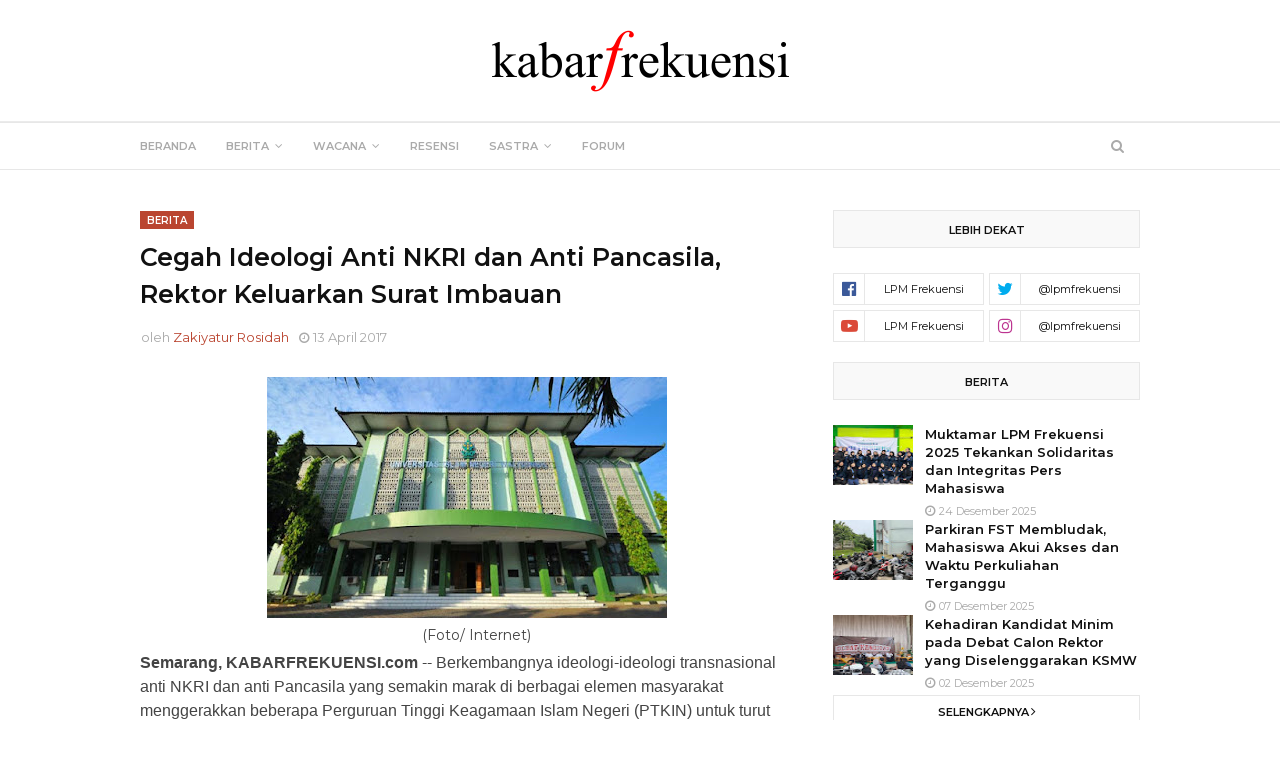

--- FILE ---
content_type: text/html; charset=utf-8
request_url: https://www.google.com/recaptcha/api2/aframe
body_size: 269
content:
<!DOCTYPE HTML><html><head><meta http-equiv="content-type" content="text/html; charset=UTF-8"></head><body><script nonce="VxRbkZLCSnIFAhcuMY91XQ">/** Anti-fraud and anti-abuse applications only. See google.com/recaptcha */ try{var clients={'sodar':'https://pagead2.googlesyndication.com/pagead/sodar?'};window.addEventListener("message",function(a){try{if(a.source===window.parent){var b=JSON.parse(a.data);var c=clients[b['id']];if(c){var d=document.createElement('img');d.src=c+b['params']+'&rc='+(localStorage.getItem("rc::a")?sessionStorage.getItem("rc::b"):"");window.document.body.appendChild(d);sessionStorage.setItem("rc::e",parseInt(sessionStorage.getItem("rc::e")||0)+1);localStorage.setItem("rc::h",'1768841974893');}}}catch(b){}});window.parent.postMessage("_grecaptcha_ready", "*");}catch(b){}</script></body></html>

--- FILE ---
content_type: text/javascript; charset=UTF-8
request_url: https://www.kabarfrekuensi.com/feeds/posts/default/-/berita?orderby=published&alt=json-in-script&callback=recentbytag
body_size: 43745
content:
// API callback
recentbytag({"version":"1.0","encoding":"UTF-8","feed":{"xmlns":"http://www.w3.org/2005/Atom","xmlns$openSearch":"http://a9.com/-/spec/opensearchrss/1.0/","xmlns$blogger":"http://schemas.google.com/blogger/2008","xmlns$georss":"http://www.georss.org/georss","xmlns$gd":"http://schemas.google.com/g/2005","xmlns$thr":"http://purl.org/syndication/thread/1.0","id":{"$t":"tag:blogger.com,1999:blog-9176105616178118665"},"updated":{"$t":"2026-01-19T06:51:58.123+07:00"},"category":[{"term":"berita"},{"term":"\/kontributor"},{"term":"sastra"},{"term":"puisi"},{"term":"artikel"},{"term":"mahasiswa"},{"term":"news"},{"term":"\/Syifa'ul Furqon"},{"term":"\/Siti Qummariyah"},{"term":"uin walisongo"},{"term":"wacana"},{"term":"cerpen"},{"term":"\/berita"},{"term":"\/Zakiyatur Rosidah"},{"term":"resensi"},{"term":"\/sastra"},{"term":"PBAK"},{"term":"mahasiswa FST"},{"term":"\/Firman Hardianto"},{"term":"forum"},{"term":"\/Diah Ayu Safitri"},{"term":"\/puisi"},{"term":"PBAK 2018"},{"term":"saintek"},{"term":"\/Estherlita Intan Samudra"},{"term":"\/Naila Daris Salamah"},{"term":"opini"},{"term":"\/Adila Kartika Dewi"},{"term":"\/Elly Dwi Yulianti"},{"term":"walisongo"},{"term":"\/Arif Rahman"},{"term":"\/May Firdaw Arifiyyanti"},{"term":"FST"},{"term":"ilustrasi"},{"term":"kampus"},{"term":"\/Ery Santosa"},{"term":"\/artikel"},{"term":"\/wacana"},{"term":"biologi"},{"term":"film"},{"term":"november saintek"},{"term":"orsenik"},{"term":"saintek sport"},{"term":"\/Maria Ulfah"},{"term":"\/Nida Izzatus Safa'ah"},{"term":"HMJ"},{"term":"POS 2017"},{"term":"kampus II"},{"term":"\/Aisyah Suwaiya"},{"term":"\/Alifatul Awwaliyah"},{"term":"\/Anisa Fauziah"},{"term":"\/Novi Ridho Pangestuti"},{"term":"POS 2018"},{"term":"POS 2019"},{"term":"karikatur"},{"term":"\/Devita Mutiara Putri"},{"term":"\/Dwi Yuliana Amandani"},{"term":"\/Fitrotul Uyun"},{"term":"\/Puja Hayati"},{"term":"\/Riby Aminarti"},{"term":"kimia"},{"term":"scientific"},{"term":"seminar"},{"term":"\/Ani Amelia"},{"term":"\/Aziz Afifi"},{"term":"\/Dul Qornain"},{"term":"\/Fahmadia Jillan Maulida"},{"term":"\/Habiburrohman Alkholilu"},{"term":"\/Isra Auliah"},{"term":"\/Khoirin Nida"},{"term":"\/Khudsiyatul Anisa"},{"term":"\/Miskat Muhamad"},{"term":"\/Naili Ni'mal Muna"},{"term":"\/Salsabila Safirana Wibisono"},{"term":"\/Tamara Aulia"},{"term":"fisika"},{"term":"kolom"},{"term":"matematika"},{"term":"orsenik 2018"},{"term":"\/Amalia Kurnia Sari"},{"term":"\/Anton Tubagus"},{"term":"\/Dian Nur Hanifah"},{"term":"\/Fadilah"},{"term":"\/Hanika Zahrah Fahmawati"},{"term":"\/Inayatul Fitriyah"},{"term":"\/Jeshica Ayu"},{"term":"\/Nailis Saadah"},{"term":"\/Nilda Faradiska Ulum"},{"term":"\/Nur Aeny Juliatiningsih"},{"term":"\/Nurul Munzayanah"},{"term":"\/Putri Balqis Rachmawati"},{"term":"\/Putri Ramandhani"},{"term":"\/Revalina Nicky Ramadhani"},{"term":"\/Santi Alfifat Khurosyidah"},{"term":"\/Silvia Rahmawati"},{"term":"\/Ulfia Fitri"},{"term":"\/Zahra Nafisah Nurmadiyyah"},{"term":"An-Niswa"},{"term":"diskusi"},{"term":"gedung Q"},{"term":"kartini"},{"term":"pbak 2019"},{"term":"pemilwa"},{"term":"tadarus kebangsaan"},{"term":"tuhan"},{"term":"\/Azkiyatun Danifatussunah"},{"term":"\/Daffa Nafilah"},{"term":"\/Eka Nurwinda"},{"term":"\/Fatikhatul Maulidatunnisa"},{"term":"\/Fatikhatul Maulidatunnisa dan Firda Annisah Zuhrufah"},{"term":"\/Irvan Khoiril Anas"},{"term":"\/Ismi Alif Qur'aniyah"},{"term":"\/Pujiharti Romadhani"},{"term":"\/Rakhmatika Dewi"},{"term":"\/Rani Mafazha"},{"term":"\/Risna Ardiany"},{"term":"\/Siti Mauidhotur Rohmah"},{"term":"\/Sofatis Saada"},{"term":"\/Sri Rahayuningsih"},{"term":"\/Zada Rizqiya Syabana Attaqa"},{"term":"Buya Kamba"},{"term":"FITK"},{"term":"Jancukers"},{"term":"Pancasila"},{"term":"Sudjiwo Tejo"},{"term":"agama"},{"term":"bedah buku"},{"term":"futsal"},{"term":"lingkungan"},{"term":"mahmud"},{"term":"pahmud"},{"term":"pendidikan"},{"term":"perempuan"},{"term":"pernikahan dini"},{"term":"ristek"},{"term":"tuhan maha asyik"},{"term":"volly"},{"term":"\/Aisyah Nur Rahmawati"},{"term":"\/Alaina Safiatu"},{"term":"\/Amalia Arkana Putri"},{"term":"\/Amalia hidayanti"},{"term":"\/Balqis Rachmawati"},{"term":"\/Binti Mutamimmah"},{"term":"\/Evi Kholisoh"},{"term":"\/Firda Annisah Zuhrufah"},{"term":"\/Fitri Azizah"},{"term":"\/Iin Nurfikasari"},{"term":"\/Indah Fitria Handayani"},{"term":"\/Kru Magang"},{"term":"\/Lailatus Syarifah"},{"term":"\/Lianita Anggraini"},{"term":"\/Marissa Fatika Sari"},{"term":"\/Maulidatunnuroniyah"},{"term":"\/Muhammad Fikri Husni Mubarok"},{"term":"\/Nur Ma'rifah"},{"term":"\/Nurdin Rijal Ardhi"},{"term":"\/RIfaatus Syafaah"},{"term":"\/Redaksi"},{"term":"\/Rohmatin Zukhriya"},{"term":"\/Sholahuddin Arofi'i"},{"term":"\/Stifani Dwi Andriyanti"},{"term":"\/Syamsudin Nur Majid"},{"term":"\/Syifa Kamilah"},{"term":"\/Titis Fitriana"},{"term":"\/Vivien Salsabillah Berliana"},{"term":"\/opini"},{"term":"2020"},{"term":"DEMA UIN Walisongo"},{"term":"Hari Ibu"},{"term":"Hari Kartini"},{"term":"Indonesia"},{"term":"KKN"},{"term":"LP2M"},{"term":"abdurrahman wahid"},{"term":"alam"},{"term":"buku"},{"term":"bulutangkis"},{"term":"feature"},{"term":"foto"},{"term":"gus dur"},{"term":"hutan"},{"term":"islam"},{"term":"kartu"},{"term":"konservasi"},{"term":"mahasiwa"},{"term":"parkir"},{"term":"penelitian"},{"term":"radikalisme"},{"term":"saintek bersholawat"},{"term":"semarang"},{"term":"unity of sciences"},{"term":"\/Afifah"},{"term":"\/Alifia Nurul Izzah"},{"term":"\/Alina Apriliana Putri"},{"term":"\/Amalia Arkana Putri dan Stifani Dwi Aryanti"},{"term":"\/Ana Khoirul Labibah dan Fitriah Nur Hayati"},{"term":"\/Ana Khoirul Labibah dan Irvan Khoiril Anas"},{"term":"\/Astri Juniarti"},{"term":"\/Berlian Thalita"},{"term":"\/Berliana Thalita dan Tubagus Anton"},{"term":"\/Budi"},{"term":"\/Bulan Ayu"},{"term":"\/Della Indana Mas'udatur Rizqiyah"},{"term":"\/Diah Mawarni"},{"term":"\/Dian Ivana"},{"term":"\/Dian Nur Hanika"},{"term":"\/Dian dan Vivien"},{"term":"\/Dini Najwa Salsabila"},{"term":"\/Eka Nurwinda \u0026 Rakhmatika Dewi"},{"term":"\/Erje Hardie"},{"term":"\/Fahmadia Jillan Maulida dan Mannan Ni'mal Khasbi"},{"term":"\/Fairly"},{"term":"\/Farda"},{"term":"\/Fatikhatul Maulidatunnisa dan Amalia Arkana"},{"term":"\/Fitrotul Uyun dan Isra Auliah"},{"term":"\/Ghinss"},{"term":"\/Hanun Zahrotun Nisa"},{"term":"\/Heni Nur Solikhati"},{"term":"\/Iftikhatun Afifah"},{"term":"\/Inayatul Fitriyah dan Firman Hardianto"},{"term":"\/Inayatul Fitriyah dan Irvan Khoiril Anas"},{"term":"\/Kabar Rifaatus Syafa'ah dan Stifani Dwi Andriyanti"},{"term":"\/Kabar\/Fatikhatul Maulidatunnisa dan Firda Annisa"},{"term":"\/Karomatun Nikmah"},{"term":"\/Lailatul Khoirun Ni'mah dan Muhammad Arifin Ilham"},{"term":"\/Lailatul Khoirun Ni'mah dan Nur Aeny Juliatiningsih"},{"term":"\/Manda \u0026 Novia"},{"term":"\/Maulidatunnuroniyah dan Nurul Rahmadani"},{"term":"\/Muhammad Arifin Ilham"},{"term":"\/Muhammad Nazih"},{"term":"\/Muhammad Nazih dan Fitriah Nurhayati"},{"term":"\/Nabil Azfa Azzubair"},{"term":"\/Nada Nisrina"},{"term":"\/Nadia Afifah"},{"term":"\/Nadia Aulawia"},{"term":"\/Najwa"},{"term":"\/Najwa Zahrotun Nisa"},{"term":"\/Nency Hardiyanti"},{"term":"\/Nila Munana"},{"term":"\/Nova Mardiyanti"},{"term":"\/Novia dan Balqis"},{"term":"\/Nur Ma'rifah dan Novia Rahmawati"},{"term":"\/Nurul Rahmadani"},{"term":"\/Nuurus Syifaail"},{"term":"\/Putri Balqis Rachmawati dan Dwi Yuliana Amandani"},{"term":"\/Putri Balqis Rachmawati dan Ftikhatul Maulidatunnisa"},{"term":"\/Putri Balqis Rachmawati dan Srirahayu"},{"term":"\/Putri Ramadhani"},{"term":"\/Rani Mafazha dan Vivien Salsabillah Berliana"},{"term":"\/Rifaatus"},{"term":"\/Rifaatus Syafa'ah"},{"term":"\/Rifaatus Syafa'ah dan Firda Annisa Zuhrufah"},{"term":"\/Rifaatus Syafa’ah dan Fatikhatul Maulidatunnisa"},{"term":"\/Sabrina Nuruz Zulfa"},{"term":"\/Salsabila Najwa Untoro"},{"term":"\/Salsabila S.W."},{"term":"\/Sifa Nur Haliza"},{"term":"\/Sri Rahayuningsih dan Siti Qummariyah"},{"term":"\/Syifa Kamilah Qudsi"},{"term":"\/Tubagus Anton"},{"term":"\/Vivien dan Dian"},{"term":"\/Zahra Nafisah Nm"},{"term":"\/Zianna Zahratul Azizah"},{"term":"\/berliana Thalita dan Manan Hasbi"},{"term":"\/nilda"},{"term":"\/salsabila Qori'"},{"term":"\/tim redaksi"},{"term":"BAPPEDA"},{"term":"Berlian dan Putri"},{"term":"CCTV"},{"term":"DC"},{"term":"DPR"},{"term":"Dwi Yuliana Amandani"},{"term":"Excalibur"},{"term":"FNKSDA"},{"term":"Gedung"},{"term":"HATAM 2018"},{"term":"HMJ FISIKA"},{"term":"HMJ Kimia"},{"term":"HP"},{"term":"Hans Christian Andersen"},{"term":"Hari Anti Tambang"},{"term":"Hari Buku Anak Internasional"},{"term":"Harlah"},{"term":"IMKA"},{"term":"Ideologi"},{"term":"Inggris"},{"term":"JMPPK"},{"term":"KKN-MIT 2020"},{"term":"KPID Jateng"},{"term":"KPS"},{"term":"KTI"},{"term":"Kangmas Denok"},{"term":"Kendeng"},{"term":"LKTI"},{"term":"LPM"},{"term":"Legenda"},{"term":"Literasi"},{"term":"MCU"},{"term":"MPR"},{"term":"NKRI"},{"term":"Orde baru"},{"term":"PMII"},{"term":"PPB"},{"term":"Pabrik Semen"},{"term":"Pembangunan"},{"term":"Persma"},{"term":"Politik Islam"},{"term":"Riset dan Analisis"},{"term":"Rumah Rupa Walisongo"},{"term":"Suara USU"},{"term":"TOEFL"},{"term":"Tambakrejo"},{"term":"Tenis meja"},{"term":"UKSW"},{"term":"Warner Bros"},{"term":"amerika"},{"term":"andong"},{"term":"anime"},{"term":"antisipasi."},{"term":"apatis"},{"term":"badminton"},{"term":"bahagia"},{"term":"banjir"},{"term":"beasiswa"},{"term":"bid'ah cinta"},{"term":"bully"},{"term":"cegah"},{"term":"corona"},{"term":"deforestasi"},{"term":"denda"},{"term":"dies natalis"},{"term":"disabilitas"},{"term":"donasi buku"},{"term":"ekologi"},{"term":"expo"},{"term":"final"},{"term":"frekuensi photography"},{"term":"galeri"},{"term":"gender"},{"term":"haidar baqir"},{"term":"hari bumi"},{"term":"hmj biologi"},{"term":"jerakah"},{"term":"kampanye"},{"term":"kampus III"},{"term":"keamanan"},{"term":"kendal"},{"term":"kesatuan ilmu"},{"term":"korea"},{"term":"kristen"},{"term":"literasi media"},{"term":"lomba"},{"term":"longsor"},{"term":"manusia"},{"term":"marvel"},{"term":"masjid"},{"term":"media"},{"term":"merdeka"},{"term":"minat baca"},{"term":"mini riset"},{"term":"mizan"},{"term":"muhyar fanani"},{"term":"narkoba"},{"term":"nikotin"},{"term":"olahan jamur"},{"term":"olahraga"},{"term":"orsenik 2019"},{"term":"pandemi"},{"term":"pencegahan."},{"term":"pencuri"},{"term":"pendidikan matematika"},{"term":"perpustakaan"},{"term":"prodi baru"},{"term":"rahim bangsa"},{"term":"ramadan"},{"term":"rektor"},{"term":"sains teknologi"},{"term":"scientific circle"},{"term":"sekolah"},{"term":"seminar nasional"},{"term":"sepakbola"},{"term":"sidang"},{"term":"sosialisasi"},{"term":"sosok"},{"term":"superhero"},{"term":"surat"},{"term":"tanam mangrove"},{"term":"tanggap bencana"},{"term":"teknologi informasi"},{"term":"tennis meja"},{"term":"transnasional"},{"term":"uin walisongo."},{"term":"ukm"},{"term":"ukt"},{"term":"virus"},{"term":"wirausaha"},{"term":"wisuda"},{"term":"wonder woman"},{"term":"workshop"}],"title":{"type":"text","$t":"Kabarfrekuensi.com"},"subtitle":{"type":"html","$t":""},"link":[{"rel":"http://schemas.google.com/g/2005#feed","type":"application/atom+xml","href":"https:\/\/www.kabarfrekuensi.com\/feeds\/posts\/default"},{"rel":"self","type":"application/atom+xml","href":"https:\/\/www.blogger.com\/feeds\/9176105616178118665\/posts\/default\/-\/berita?alt=json-in-script\u0026orderby=published"},{"rel":"alternate","type":"text/html","href":"https:\/\/www.kabarfrekuensi.com\/search\/label\/berita"},{"rel":"hub","href":"http://pubsubhubbub.appspot.com/"},{"rel":"next","type":"application/atom+xml","href":"https:\/\/www.blogger.com\/feeds\/9176105616178118665\/posts\/default\/-\/berita\/-\/berita?alt=json-in-script\u0026start-index=26\u0026max-results=25\u0026orderby=published"}],"author":[{"name":{"$t":"LPM Frekuensi"},"uri":{"$t":"http:\/\/www.blogger.com\/profile\/12241710533789935549"},"email":{"$t":"noreply@blogger.com"},"gd$image":{"rel":"http://schemas.google.com/g/2005#thumbnail","width":"16","height":"16","src":"https:\/\/img1.blogblog.com\/img\/b16-rounded.gif"}}],"generator":{"version":"7.00","uri":"http://www.blogger.com","$t":"Blogger"},"openSearch$totalResults":{"$t":"403"},"openSearch$startIndex":{"$t":"1"},"openSearch$itemsPerPage":{"$t":"25"},"entry":[{"id":{"$t":"tag:blogger.com,1999:blog-9176105616178118665.post-874284907632205647"},"published":{"$t":"2025-12-24T22:13:00.002+07:00"},"updated":{"$t":"2025-12-24T22:13:25.682+07:00"},"category":[{"scheme":"http://www.blogger.com/atom/ns#","term":"\/Revalina Nicky Ramadhani"},{"scheme":"http://www.blogger.com/atom/ns#","term":"berita"}],"title":{"type":"text","$t":"Muktamar LPM Frekuensi 2025 Tekankan Solidaritas dan Integritas Pers Mahasiswa"},"content":{"type":"html","$t":"\u003Cp class=\"MsoNormal\" style=\"line-height: 150%; text-align: center;\"\u003E\u003Cspan style=\"font-family: Times New Roman, serif;\"\u003E\u003Ci\u003E\u003C\/i\u003E\u003C\/span\u003E\u003C\/p\u003E\u003Cdiv class=\"separator\" style=\"clear: both; text-align: center;\"\u003E\u003Cspan style=\"font-family: Times New Roman, serif;\"\u003E\u003Ci\u003E\u003Ca href=\"https:\/\/blogger.googleusercontent.com\/img\/b\/R29vZ2xl\/AVvXsEjYw9On98WNA7g2WW1qdozdgFemM84orwoYWZ7kFw3R0cSEz7AzDQfijQXz4hQkSmABMVczPPumnwgAr8f3UACg4UXdfj8dxaYc4vT-ckqp2TpFAPa2XLnxoN-dpKBMx43j7TXjdZ0Kiw8tlTwE_B14VkWHqflkvGILShhPBTTWn32pQX8C2YMb5ZSbphk\/s4032\/berita%20muktamar%202025.jpg\" imageanchor=\"1\" style=\"margin-left: 1em; margin-right: 1em;\"\u003E\u003Cimg border=\"0\" data-original-height=\"2268\" data-original-width=\"4032\" height=\"180\" src=\"https:\/\/blogger.googleusercontent.com\/img\/b\/R29vZ2xl\/AVvXsEjYw9On98WNA7g2WW1qdozdgFemM84orwoYWZ7kFw3R0cSEz7AzDQfijQXz4hQkSmABMVczPPumnwgAr8f3UACg4UXdfj8dxaYc4vT-ckqp2TpFAPa2XLnxoN-dpKBMx43j7TXjdZ0Kiw8tlTwE_B14VkWHqflkvGILShhPBTTWn32pQX8C2YMb5ZSbphk\/s320\/berita%20muktamar%202025.jpg\" width=\"320\" \/\u003E\u003C\/a\u003E\u003C\/i\u003E\u003C\/span\u003E\u003C\/div\u003E\u003Cspan style=\"font-family: Times New Roman, serif;\"\u003E\u003Ci\u003ESumber Dokumentasi: Pribadi\u0026nbsp;\u003C\/i\u003E\u003C\/span\u003E\u003Cp\u003E\u003C\/p\u003E\u003Cp class=\"MsoNormal\" style=\"line-height: 150%; text-align: left;\"\u003E\u003Cspan style=\"font-family: \u0026quot;Times New Roman\u0026quot;,serif;\"\u003E\u003Cb\u003ESemarang, KABARFREKUENSI.COM\u003C\/b\u003E-Lembaga Pers Mahasiswa (LPM)\nFrekuensi Fakultas Sains dan Teknologi UIN Walisongo Semarang menyelenggarakan\nMuktamar Periode ke-X sebagai agenda purna tugas sekaligus evaluasi kinerja\nkepengurusan tahun 2025. Kegiatan tersebut berlangsung selama dua hari,\nMinggu–Senin (21–22\/12\/2025), bertempat di MWC Gunungpati dengan melibatkan\ncalon kru magang, kru magang, serta seluruh pengurus LPM Frekuensi.\u003Co:p\u003E\u003C\/o:p\u003E\u003C\/span\u003E\u003C\/p\u003E\n\n\u003Cp class=\"MsoNormal\" style=\"line-height: 150%; text-align: left;\"\u003E\u003Cspan style=\"font-family: \u0026quot;Times New Roman\u0026quot;,serif;\"\u003ETema \u003Ci\u003E“Penguatan Solidaritas dan\nEtika Kerja untuk Mewujudkan LPM Frekuensi yang Berintegritas”\u003C\/i\u003E menjadi\nfokus utama pelaksanaan muktamar tahun ini. Tema tersebut menegaskan komitmen\norganisasi dalam memperkuat kebersamaan internal dan menjunjung etika kerja\nsebagai landasan pers mahasiswa yang profesional dan bertanggung jawab.\u003Co:p\u003E\u003C\/o:p\u003E\u003C\/span\u003E\u003C\/p\u003E\n\n\u003Cp class=\"MsoNormal\" style=\"line-height: 150%; text-align: left;\"\u003E\u003Cspan style=\"font-family: \u0026quot;Times New Roman\u0026quot;,serif;\"\u003EAgenda muktamar mencakup pembukaan,\nsidang pleno dan sidang komisi, penyampaian laporan pertanggungjawaban\nkepengurusan, pembahasan Anggaran Dasar dan Anggaran Rumah Tangga (AD\/ART),\npemilihan serta penetapan Pimpinan Umum baru, hingga serah terima jabatan dan\npenutupan kegiatan. Seluruh rangkaian kegiatan berlangsung secara terstruktur\ndan melibatkan partisipasi aktif peserta.\u003Co:p\u003E\u003C\/o:p\u003E\u003C\/span\u003E\u003C\/p\u003E\n\n\u003Cp class=\"MsoNormal\" style=\"line-height: 150%; text-align: justify;\"\u003E\u003C\/p\u003E\u003Cdiv style=\"text-align: left;\"\u003E\u003Cspan style=\"font-family: \u0026quot;Times New Roman\u0026quot;, serif;\"\u003EKetua Panitia Muktamar, Nabil Azfa\nAzzubair, menjelaskan bahwa persiapan kegiatan telah dilakukan sejak satu bulan\nsebelumnya. Dinamika forum berupa perbedaan pendapat turut mewarnai jalannya\nsidang sebagai bagian dari proses organisasi.\u003C\/span\u003E\u003C\/div\u003E\u003Cspan style=\"font-family: \u0026quot;Times New Roman\u0026quot;,serif;\"\u003E\u003Cdiv style=\"text-align: left;\"\u003E“Seluruh rangkaian kegiatan sudah dipersiapkan sejak jauh hari sehingga acara\ndapat berjalan dengan lancar meskipun forum sempat diwarnai perbedaan\npendapat,” ungkapnya.\u003C\/div\u003E\u003C\/span\u003E\u003Cp\u003E\u003C\/p\u003E\n\n\u003Cp class=\"MsoNormal\" style=\"line-height: 150%; text-align: justify;\"\u003E\u003C\/p\u003E\u003Cdiv style=\"text-align: left;\"\u003E\u003Cspan style=\"font-family: \u0026quot;Times New Roman\u0026quot;, serif;\"\u003EApresiasi terhadap pelaksanaan\nmuktamar disampaikan salah satu peserta, Zahra Nafisah Nurmadiyyah. Kelancaran\nagenda dan ketepatan waktu dinilai memberikan ruang diskusi yang lebih efektif\nselama forum berlangsung.\u003C\/span\u003E\u003C\/div\u003E\u003Cspan style=\"font-family: \u0026quot;Times New Roman\u0026quot;,serif;\"\u003E\u003Cdiv style=\"text-align: left;\"\u003E“Alhamdulillah kegiatannya berjalan lancar dan tepat waktu. Forum ini memberi\nkesempatan untuk menanyakan program kerja yang sebelumnya belum saya pahami,”\nujarnya.\u003C\/div\u003E\u003C\/span\u003E\u003Cp\u003E\u003C\/p\u003E\n\n\u003Cp class=\"MsoNormal\" style=\"line-height: 150%; text-align: justify;\"\u003E\u003C\/p\u003E\u003Cdiv style=\"text-align: left;\"\u003E\u003Cspan style=\"font-family: \u0026quot;Times New Roman\u0026quot;, serif;\"\u003ESelain itu, Zahra turut menyampaikan\nharapan agar LPM Frekuensi ke depan dapat berjalan lebih baik.\u003C\/span\u003E\u003C\/div\u003E\u003Cspan style=\"font-family: \u0026quot;Times New Roman\u0026quot;,serif;\"\u003E\u003Cdiv style=\"text-align: left;\"\u003E“Semoga LPM Frekuensi ke depan bisa menjadi lebih baik,” tambahnya.\u003C\/div\u003E\u003C\/span\u003E\u003Cp\u003E\u003C\/p\u003E\n\n\u003Cp class=\"MsoNormal\" style=\"line-height: 150%; text-align: justify;\"\u003E\u003C\/p\u003E\u003Cdiv style=\"text-align: left;\"\u003E\u003Cspan style=\"font-family: \u0026quot;Times New Roman\u0026quot;, serif;\"\u003EPernyataan terkait arah\nkepengurusan selanjutnya disampaikan oleh Pimpinan Umum terpilih, Siti\nQummariyah. Ia menyebut akan menjalankan amanah kepemimpinan sesuai tanggung\njawab organisasi selama masa jabatan.\u003C\/span\u003E\u003C\/div\u003E\u003Cspan style=\"font-family: \u0026quot;Times New Roman\u0026quot;,serif;\"\u003E\u003Cdiv style=\"text-align: left;\"\u003E“Saya berharap kepengurusan selanjutnya dapat berjalan lebih baik dari\nsebelumnya. Amanah ini akan saya jalankan sebaik mungkin hingga akhir masa\njabatan. Seluruh pengurus, kru, dan kru magang diharapkan mampu berkembang\nbersama,” tuturnya.\u003C\/div\u003E\u003Cdiv style=\"text-align: left;\"\u003E\u003Cbr \/\u003E\u003C\/div\u003E\u003Cdiv style=\"text-align: left;\"\u003E\u003Cb\u003EKabar: Revalina Nicky Ramadhani (Kru LPM Frekuensi 24)\u003C\/b\u003E\u003C\/div\u003E\u003Cdiv style=\"text-align: left;\"\u003E\u003Cb\u003EEditor: Dian Nur Hanifah (Kru LPM Frekuensi 23)\u003C\/b\u003E\u003C\/div\u003E\u003Co:p\u003E\u003C\/o:p\u003E\u003C\/span\u003E\u003Cp\u003E\u003C\/p\u003E"},"link":[{"rel":"replies","type":"application/atom+xml","href":"https:\/\/www.kabarfrekuensi.com\/feeds\/874284907632205647\/comments\/default","title":"Posting Komentar"},{"rel":"replies","type":"text/html","href":"https:\/\/www.kabarfrekuensi.com\/2025\/12\/muktamar-lpm-frekuensi-2025-tekankan.html#comment-form","title":"0 Komentar"},{"rel":"edit","type":"application/atom+xml","href":"https:\/\/www.blogger.com\/feeds\/9176105616178118665\/posts\/default\/874284907632205647"},{"rel":"self","type":"application/atom+xml","href":"https:\/\/www.blogger.com\/feeds\/9176105616178118665\/posts\/default\/874284907632205647"},{"rel":"alternate","type":"text/html","href":"https:\/\/www.kabarfrekuensi.com\/2025\/12\/muktamar-lpm-frekuensi-2025-tekankan.html","title":"Muktamar LPM Frekuensi 2025 Tekankan Solidaritas dan Integritas Pers Mahasiswa"}],"author":[{"name":{"$t":"LPM Frekuensi"},"uri":{"$t":"http:\/\/www.blogger.com\/profile\/12241710533789935549"},"email":{"$t":"noreply@blogger.com"},"gd$image":{"rel":"http://schemas.google.com/g/2005#thumbnail","width":"16","height":"16","src":"https:\/\/img1.blogblog.com\/img\/b16-rounded.gif"}}],"media$thumbnail":{"xmlns$media":"http://search.yahoo.com/mrss/","url":"https:\/\/blogger.googleusercontent.com\/img\/b\/R29vZ2xl\/AVvXsEjYw9On98WNA7g2WW1qdozdgFemM84orwoYWZ7kFw3R0cSEz7AzDQfijQXz4hQkSmABMVczPPumnwgAr8f3UACg4UXdfj8dxaYc4vT-ckqp2TpFAPa2XLnxoN-dpKBMx43j7TXjdZ0Kiw8tlTwE_B14VkWHqflkvGILShhPBTTWn32pQX8C2YMb5ZSbphk\/s72-c\/berita%20muktamar%202025.jpg","height":"72","width":"72"},"thr$total":{"$t":"0"}},{"id":{"$t":"tag:blogger.com,1999:blog-9176105616178118665.post-7586492443017600025"},"published":{"$t":"2025-12-07T13:44:00.003+07:00"},"updated":{"$t":"2025-12-08T11:26:03.613+07:00"},"category":[{"scheme":"http://www.blogger.com/atom/ns#","term":"\/Devita Mutiara Putri"},{"scheme":"http://www.blogger.com/atom/ns#","term":"berita"}],"title":{"type":"text","$t":"Parkiran FST Membludak, Mahasiswa Akui Akses dan Waktu Perkuliahan Terganggu"},"content":{"type":"html","$t":"\u003Cp style=\"text-align: center;\"\u003E\u003C\/p\u003E\u003Ci\u003E\u003Cdiv style=\"text-align: center;\"\u003E\u003Ci\u003E\u003Cdiv class=\"separator\" style=\"clear: both; text-align: center;\"\u003E\u003Ca href=\"https:\/\/blogger.googleusercontent.com\/img\/b\/R29vZ2xl\/AVvXsEhXaCE-vBveR533lYLF5sowSgMlxf4hyLSlfno8D1vhbXp13BNwf1F6KNiCBTUPq_MUVHVXPW3bsdcbLGq6cNme-G7we-pTCaVPieoCGccKHxFu120E2OHBUudodfC9Wpm3ElteTZdpr96syynOywySX_KHPwpbv15GgOXgufm0LQp9ZKi5fXNJxHHPeQ0\/s1280\/berita%2008.jpg\" imageanchor=\"1\" style=\"margin-left: 1em; margin-right: 1em;\"\u003E\u003Cimg border=\"0\" data-original-height=\"720\" data-original-width=\"1280\" height=\"180\" src=\"https:\/\/blogger.googleusercontent.com\/img\/b\/R29vZ2xl\/AVvXsEhXaCE-vBveR533lYLF5sowSgMlxf4hyLSlfno8D1vhbXp13BNwf1F6KNiCBTUPq_MUVHVXPW3bsdcbLGq6cNme-G7we-pTCaVPieoCGccKHxFu120E2OHBUudodfC9Wpm3ElteTZdpr96syynOywySX_KHPwpbv15GgOXgufm0LQp9ZKi5fXNJxHHPeQ0\/s320\/berita%2008.jpg\" width=\"320\" \/\u003E\u003C\/a\u003E\u003C\/div\u003ESumber Dokumentasi: Pribadi\u0026nbsp;\u003C\/i\u003E\u003C\/div\u003E\u003C\/i\u003E\u003Cp\u003E\u003C\/p\u003E\u003Cp\u003E\u003C\/p\u003E\u003Cp style=\"text-align: left;\"\u003E\u003C\/p\u003E\u003Cp class=\"MsoNormal\" style=\"line-height: 150%; text-align: left;\"\u003E\u003Cb\u003E\u003Cspan lang=\"EN-ID\" style=\"font-family: \u0026quot;Times New Roman\u0026quot;,serif; font-size: 12pt; line-height: 150%; mso-ascii-theme-font: major-bidi; mso-bidi-theme-font: major-bidi; mso-hansi-theme-font: major-bidi;\"\u003ESemarang, KABARFREKUENSI.COM- \u003C\/span\u003E\u003C\/b\u003E\u003Cspan lang=\"EN-ID\" style=\"font-family: \u0026quot;Times New Roman\u0026quot;,serif; font-size: 12pt; line-height: 150%; mso-ascii-theme-font: major-bidi; mso-bidi-theme-font: major-bidi; mso-hansi-theme-font: major-bidi;\"\u003EParkiran Fakultas Sains dan Teknologi (FST) UIN Semarang menjadi\nsorotan mahasiswa dalam beberapa pekan terakhir. Pembangunan gedung baru yang\ntengah berlangsung menyebabkan sebagian lahan parkir tidak dapat digunakan,\nsehingga kendaraan mahasiswa menumpuk dan meluap hingga ke area luar fakultas.\u003Co:p\u003E\u003C\/o:p\u003E\u003C\/span\u003E\u003C\/p\u003E\n\n\u003Cp class=\"MsoNormal\" style=\"line-height: 150%; text-align: left;\"\u003E\u003Cspan lang=\"EN-ID\" style=\"font-family: \u0026quot;Times New Roman\u0026quot;,serif; font-size: 12pt; line-height: 150%; mso-ascii-theme-font: major-bidi; mso-bidi-theme-font: major-bidi; mso-hansi-theme-font: major-bidi;\"\u003EBerdasarkan pantauan di lapangan, antrean motor terlihat memenuhi\nhampir seluruh area parkir sejak pagi hari. Beberapa mahasiswa bahkan harus\nmemarkirkan kendaraannya di depan ISDB karena kapasitas parkir tidak lagi\nmencukupi. Kondisi ini membuat akses keluar-masuk kampus menjadi lebih sempit\ndan kurang nyaman.\u003Co:p\u003E\u003C\/o:p\u003E\u003C\/span\u003E\u003C\/p\u003E\n\n\u003Cp class=\"MsoNormal\" style=\"line-height: 150%; text-align: left;\"\u003E\u003Cspan lang=\"EN-ID\" style=\"font-family: \u0026quot;Times New Roman\u0026quot;,serif; font-size: 12pt; line-height: 150%; mso-ascii-theme-font: major-bidi; mso-bidi-theme-font: major-bidi; mso-hansi-theme-font: major-bidi;\"\u003ENabila, salah satu mahasiswa semester 3 program studi Matematika, mengatakan\nbahwa kepadatan parkiran semakin parah dibandingkan tahun sebelumnya. “Kalau\ndilihat si makin padat. Banyak yang bawa motor, terus tempat parkir makin\nsempit karena ada pembangunan,” jelasnya.\u003Co:p\u003E\u003C\/o:p\u003E\u003C\/span\u003E\u003C\/p\u003E\n\n\u003Cp class=\"MsoNormal\" style=\"line-height: 150%; text-align: left;\"\u003E\u003Cspan lang=\"EN-ID\" style=\"font-family: \u0026quot;Times New Roman\u0026quot;,serif; font-size: 12pt; line-height: 150%; mso-ascii-theme-font: major-bidi; mso-bidi-theme-font: major-bidi; mso-hansi-theme-font: major-bidi;\"\u003EMenurutnya, keberadaan alat-alat proyek di area gedung parkir\nmembuat sebagian mahasiswa tidak bisa memanfaatkan ruang parkir yang tersedia.\nAkibatnya, banyak kendaraan beralih ke titik lain yang sebenarnya tidak\ndirancang sebagai kawasan parkir. Ia menambahkan bahwa kondisi ini ikut berdampak\npada keterlambatan mahasiswa masuk kelas. “Kadang habis waktu cuma buat cari\nparkir. Masuk kelas jadi mepet atau telat,” ungkap Nabila.\u003Co:p\u003E\u003C\/o:p\u003E\u003C\/span\u003E\u003C\/p\u003E\n\n\u003Cp class=\"MsoNormal\" style=\"line-height: 150%; text-align: left;\"\u003E\u003Cspan lang=\"EN-ID\" style=\"font-family: \u0026quot;Times New Roman\u0026quot;,serif; font-size: 12pt; line-height: 150%; mso-ascii-theme-font: major-bidi; mso-bidi-theme-font: major-bidi; mso-hansi-theme-font: major-bidi;\"\u003EKeluhan serupa juga disampaikan oleh Ayak, mahasiswa baru dari program studi Teknologi Informasi. Sebagai mahasiswa yang baru memasuki\nlingkungan kampus, ia merasa parkiran FST tidak memberikan kenyamanan yang\nmemadai. “Kesan pertama sih kurang nyaman, soalnya berantakan. Ada yang parkir\nsampai nutup jalan,” tuturnya.\u003Co:p\u003E\u003C\/o:p\u003E\u003C\/span\u003E\u003C\/p\u003E\n\n\u003Cp class=\"MsoNormal\" style=\"line-height: 150%; text-align: left;\"\u003E\u003Cspan lang=\"EN-ID\" style=\"font-family: \u0026quot;Times New Roman\u0026quot;,serif; font-size: 12pt; line-height: 150%; mso-ascii-theme-font: major-bidi; mso-bidi-theme-font: major-bidi; mso-hansi-theme-font: major-bidi;\"\u003EAyak menilai bahwa ketidakteraturan pola parkir mahasiswa turut\nmemicu kepadatan. Selain itu, akses menuju gedung parkir ikut terhambat karena\nadanya pembangunan, sehingga parkiran alternatif pun cepat penuh.\u003C\/span\u003E\u003Cspan style=\"font-family: \u0026quot;Times New Roman\u0026quot;, serif; font-size: 12pt;\"\u003E“Akses ke gedung parkir juga susah karena pembangunan, jadi\nparkiran lain langsung \u003Ci\u003Eoverload\u003C\/i\u003E,” tambahnya.\u0026nbsp;\u003C\/span\u003E\u003C\/p\u003E\u003Cb\u003EKabar:\u0026nbsp;Devita Mutiara Putri (Kru Magang LPM Frekuensi 24)\u003C\/b\u003E\u003Cp\u003E\u003C\/p\u003E\u003Cp style=\"text-align: left;\"\u003E\u003Cb\u003EEditor: Santi Alfifat Khurosyidah (Kru LPM frekuensi 23)\u003C\/b\u003E\u003C\/p\u003E"},"link":[{"rel":"replies","type":"application/atom+xml","href":"https:\/\/www.kabarfrekuensi.com\/feeds\/7586492443017600025\/comments\/default","title":"Posting Komentar"},{"rel":"replies","type":"text/html","href":"https:\/\/www.kabarfrekuensi.com\/2025\/12\/parkiran-fst-membludak-mahasiswa-akui.html#comment-form","title":"0 Komentar"},{"rel":"edit","type":"application/atom+xml","href":"https:\/\/www.blogger.com\/feeds\/9176105616178118665\/posts\/default\/7586492443017600025"},{"rel":"self","type":"application/atom+xml","href":"https:\/\/www.blogger.com\/feeds\/9176105616178118665\/posts\/default\/7586492443017600025"},{"rel":"alternate","type":"text/html","href":"https:\/\/www.kabarfrekuensi.com\/2025\/12\/parkiran-fst-membludak-mahasiswa-akui.html","title":"Parkiran FST Membludak, Mahasiswa Akui Akses dan Waktu Perkuliahan Terganggu"}],"author":[{"name":{"$t":"LPM Frekuensi"},"uri":{"$t":"http:\/\/www.blogger.com\/profile\/12241710533789935549"},"email":{"$t":"noreply@blogger.com"},"gd$image":{"rel":"http://schemas.google.com/g/2005#thumbnail","width":"16","height":"16","src":"https:\/\/img1.blogblog.com\/img\/b16-rounded.gif"}}],"media$thumbnail":{"xmlns$media":"http://search.yahoo.com/mrss/","url":"https:\/\/blogger.googleusercontent.com\/img\/b\/R29vZ2xl\/AVvXsEhXaCE-vBveR533lYLF5sowSgMlxf4hyLSlfno8D1vhbXp13BNwf1F6KNiCBTUPq_MUVHVXPW3bsdcbLGq6cNme-G7we-pTCaVPieoCGccKHxFu120E2OHBUudodfC9Wpm3ElteTZdpr96syynOywySX_KHPwpbv15GgOXgufm0LQp9ZKi5fXNJxHHPeQ0\/s72-c\/berita%2008.jpg","height":"72","width":"72"},"thr$total":{"$t":"0"}},{"id":{"$t":"tag:blogger.com,1999:blog-9176105616178118665.post-2125190696022979468"},"published":{"$t":"2025-12-02T22:08:00.003+07:00"},"updated":{"$t":"2025-12-02T22:26:52.305+07:00"},"category":[{"scheme":"http://www.blogger.com/atom/ns#","term":"\/Revalina Nicky Ramadhani"},{"scheme":"http://www.blogger.com/atom/ns#","term":"berita"}],"title":{"type":"text","$t":"Kehadiran Kandidat Minim pada Debat Calon Rektor yang Diselenggarakan KSMW"},"content":{"type":"html","$t":"\u003Cp\u003E\u0026nbsp;\u003C\/p\u003E\u003Cdiv class=\"separator\" style=\"clear: both; text-align: center;\"\u003E\u003Ca href=\"https:\/\/blogger.googleusercontent.com\/img\/b\/R29vZ2xl\/AVvXsEj4A6IDZxhi6MKQvNc1VlWNSpEgazvTTUy7b15jY9sHF5H9nynumULgwofhWVILkf68cCppp5-HdofJ_lIxe_Qg_yj2Zsp0Bxbf1skldNHlaK8N8FgaaocU-_RFmoE2a3KQAVPiq7qEI56flzESN_cpDRAvcKOmCUUWNXFg-WCD5e8AcL62p90jy9sNusQ\/s1280\/berita%2002%20des.jpg\" style=\"margin-left: 1em; margin-right: 1em;\"\u003E\u003Cimg border=\"0\" data-original-height=\"720\" data-original-width=\"1280\" height=\"360\" src=\"https:\/\/blogger.googleusercontent.com\/img\/b\/R29vZ2xl\/AVvXsEj4A6IDZxhi6MKQvNc1VlWNSpEgazvTTUy7b15jY9sHF5H9nynumULgwofhWVILkf68cCppp5-HdofJ_lIxe_Qg_yj2Zsp0Bxbf1skldNHlaK8N8FgaaocU-_RFmoE2a3KQAVPiq7qEI56flzESN_cpDRAvcKOmCUUWNXFg-WCD5e8AcL62p90jy9sNusQ\/w640-h360\/berita%2002%20des.jpg\" width=\"640\" \/\u003E\u003C\/a\u003E\u003C\/div\u003E\u003Cdiv class=\"separator\" style=\"clear: both; text-align: center;\"\u003E\u003Ci\u003ESumber Dokumentasi: Pribadi\u0026nbsp;\u003C\/i\u003E\u003C\/div\u003E\u003Cdiv class=\"separator\" style=\"clear: both; text-align: center;\"\u003E\u003Ci\u003E\u003Cbr \/\u003E\u003C\/i\u003E\u003C\/div\u003E\u003Cdiv class=\"separator\" style=\"clear: both; text-align: left;\"\u003E\u003Cspan id=\"docs-internal-guid-840204bd-7fff-d761-b208-68eea77163db\"\u003E\u003Cp dir=\"ltr\" style=\"line-height: 1.2; margin-bottom: 0pt; margin-top: 0pt;\"\u003E\u003Cspan style=\"font-family: \u0026quot;Times New Roman\u0026quot;, serif; font-size: 12pt; font-variant-alternates: normal; font-variant-east-asian: normal; font-variant-emoji: normal; font-variant-numeric: normal; font-variant-position: normal; vertical-align: baseline; white-space-collapse: preserve;\"\u003E\u003Cb\u003ESemarang, KABARFREKUENSI.COM\u003C\/b\u003E- Kelompok Studi Mahasiswa Walisongo (KSMW) menggelar acara dialog terbuka bersama para calon rektor UIN Walisongo Semarang yang bertempat di Auditorium 2 Kampus 3 UIN Walisongo Semarang (2\/12). Acara ini terbuka untuk umum, baik mahasiswa maupun dosen, meskipun tidak ada undangan khusus kepada dosen\/pihak kampus.\u003C\/span\u003E\u003C\/p\u003E\u003Cp dir=\"ltr\" style=\"line-height: 1.2; margin-bottom: 0pt; margin-top: 0pt;\"\u003E\u003Cspan style=\"font-family: \u0026quot;Times New Roman\u0026quot;, serif; font-size: 12pt; font-variant-alternates: normal; font-variant-east-asian: normal; font-variant-emoji: normal; font-variant-numeric: normal; font-variant-position: normal; vertical-align: baseline; white-space-collapse: preserve;\"\u003E\u003Cbr \/\u003E\u003C\/span\u003E\u003C\/p\u003E\u003Cp dir=\"ltr\" style=\"line-height: 1.2; margin-bottom: 0pt; margin-top: 0pt;\"\u003E\u003Cspan style=\"font-family: \u0026quot;Times New Roman\u0026quot;, serif; font-size: 12pt; font-variant-alternates: normal; font-variant-east-asian: normal; font-variant-emoji: normal; font-variant-numeric: normal; font-variant-position: normal; vertical-align: baseline; white-space-collapse: preserve;\"\u003EDebat kandidat diadakan untuk menyampaikan visi dan misi, serta komitmen moral calon rektor UIN Walisongo periode 2026-2030. Pemilihan rektor dijadwalkan pada bulan Februari mendatang. \u003C\/span\u003E\u003C\/p\u003E\u003Cbr \/\u003E\u003Cp dir=\"ltr\" style=\"line-height: 1.2; margin-bottom: 0pt; margin-top: 0pt;\"\u003E\u003Cspan style=\"font-family: \u0026quot;Times New Roman\u0026quot;, serif; font-size: 12pt; font-variant-alternates: normal; font-variant-east-asian: normal; font-variant-emoji: normal; font-variant-numeric: normal; font-variant-position: normal; vertical-align: baseline; white-space-collapse: preserve;\"\u003EIsu mengenai kondisi moral kampus menjadi perhatian utama dalam dialog tersebut. Farid menyebut bahwa dalam satu tahun terakhir terjadi penurunan kepercayaan dan integritas. \u003C\/span\u003E\u003Cspan style=\"font-family: \u0026quot;Times New Roman\u0026quot;, serif; font-size: 12pt; white-space-collapse: preserve;\"\u003E“Satu tahun kemarin banyak sekali runtuhnya moral di UIN Walisongo. Kami sangat berharap calon rektor baru bisa membangun kembali semuanya,” ujar Farid, Ketua Pelaksana Kegiatan.\u003C\/span\u003E\u003C\/p\u003E\u003Cbr \/\u003E\u003Cp dir=\"ltr\" style=\"line-height: 1.2; margin-bottom: 0pt; margin-top: 0pt;\"\u003E\u003Cspan style=\"font-family: \u0026quot;Times New Roman\u0026quot;, serif; font-size: 12pt; font-variant-alternates: normal; font-variant-east-asian: normal; font-variant-emoji: normal; font-variant-numeric: normal; font-variant-position: normal; vertical-align: baseline; white-space-collapse: preserve;\"\u003EDebat ini dihadiri oleh 10 calon dari 16 calon rektor periode 2026 - 2030. Farid menyampaikan bahwa sejak dua minggu sebelumnya, telah melakukan konfirmasi kehadiran kepada seluruh calon. Namun, pada hari pelaksanaan hanya 10 calon yang hadir.\u0026nbsp;\u003C\/span\u003E\u003C\/p\u003E\u003Cbr \/\u003E\u003Cp dir=\"ltr\" style=\"line-height: 1.2; margin-bottom: 0pt; margin-top: 0pt;\"\u003E\u003Cspan style=\"font-family: \u0026quot;Times New Roman\u0026quot;, serif; font-size: 12pt; font-variant-alternates: normal; font-variant-east-asian: normal; font-variant-emoji: normal; font-variant-numeric: normal; font-variant-position: normal; vertical-align: baseline; white-space-collapse: preserve;\"\u003EHal serupa diungkapkan oleh Zaenal selaku Sekretaris KSMW, ia mengatakan komunikasi dari pihak kampus tidak disampaikan dengan jelas. “Sebelumnya disampaikan tidak ada agenda\u0026nbsp; pada hari Selasa. Namun, pukul 3 pagi kami baru mendapatkan info bahwa ada rapat pimpinan bersama rektor. Enam calon tersebut mengikuti rapat pimpinan”, jelasnya.\u003C\/span\u003E\u003C\/p\u003E\u003Cbr \/\u003E\u003Cp dir=\"ltr\" style=\"line-height: 1.2; margin-bottom: 0pt; margin-top: 0pt;\"\u003E\u003Cspan style=\"font-family: \u0026quot;Times New Roman\u0026quot;, serif; font-size: 12pt; font-variant-alternates: normal; font-variant-east-asian: normal; font-variant-emoji: normal; font-variant-numeric: normal; font-variant-position: normal; vertical-align: baseline; white-space-collapse: preserve;\"\u003EHingga akhir kegiatan, hanya empat calon rektor yang bertahan dari sebelumnya sepuluh yang hadir di awal acara. “Enam calon izin tidak mengikuti sampai akhir dengan alasan yang tidak dapat disampaikan”, tambah Farid.\u003C\/span\u003E\u003C\/p\u003E\u003Cbr \/\u003E\u003Cp dir=\"ltr\" style=\"line-height: 1.2; margin-bottom: 0pt; margin-top: 0pt;\"\u003E\u003Cspan style=\"font-family: \u0026quot;Times New Roman\u0026quot;, serif; font-size: 12pt; font-variant-alternates: normal; font-variant-east-asian: normal; font-variant-emoji: normal; font-variant-numeric: normal; font-variant-position: normal; vertical-align: baseline; white-space-collapse: preserve;\"\u003EBerdasarkan informasi yang diunggah melalui akun Instagram resmi @uinwalisongosemarang, akan dilaksanakan kegiatan Sosialisasi \u0026amp; Penyampaian Visi, Misi serta Program Calon Rektor UIN Walisongo Semarang Periode 2026 - 2030 di Auditorium Prof. Tgk. Ismail Ya’kub pada hari Kamis esok.\u003C\/span\u003E\u003C\/p\u003E\u003Cp dir=\"ltr\" style=\"line-height: 1.2; margin-bottom: 0pt; margin-top: 0pt;\"\u003E\u003Cspan style=\"font-family: \u0026quot;Times New Roman\u0026quot;, serif; font-size: 12pt; font-variant-alternates: normal; font-variant-east-asian: normal; font-variant-emoji: normal; font-variant-numeric: normal; font-variant-position: normal; vertical-align: baseline; white-space-collapse: preserve;\"\u003E\u003Cbr \/\u003E\u003C\/span\u003E\u003C\/p\u003E\u003Cdiv\u003E\u003Cspan style=\"font-family: \u0026quot;Times New Roman\u0026quot;, serif; font-size: 12pt; font-variant-alternates: normal; font-variant-east-asian: normal; font-variant-emoji: normal; font-variant-numeric: normal; font-variant-position: normal; vertical-align: baseline; white-space-collapse: preserve;\"\u003E\u003Cbr \/\u003E\u003C\/span\u003E\u003C\/div\u003E\u003Cdiv\u003E\u003Cspan style=\"font-family: \u0026quot;Times New Roman\u0026quot;, serif; font-size: 12pt; font-variant-alternates: normal; font-variant-east-asian: normal; font-variant-emoji: normal; font-variant-numeric: normal; font-variant-position: normal; vertical-align: baseline; white-space-collapse: preserve;\"\u003E\u003Cb\u003EKabar: Revalina Nicky Ramadhani (Kru Magang LPM Frekuensi 24)\u003C\/b\u003E\u003C\/span\u003E\u003C\/div\u003E\u003Cdiv\u003E\u003Cb style=\"font-family: \u0026quot;Times New Roman\u0026quot;, serif; font-size: 12pt; white-space-collapse: preserve;\"\u003EEditor: Rifaatus Syafa'ah (Kru LPM Frekuensi 22)\u003C\/b\u003E\u003C\/div\u003E\u003C\/span\u003E\u003C\/div\u003E\u003Cp\u003E\u003Cbr \/\u003E\u003C\/p\u003E"},"link":[{"rel":"replies","type":"application/atom+xml","href":"https:\/\/www.kabarfrekuensi.com\/feeds\/2125190696022979468\/comments\/default","title":"Posting Komentar"},{"rel":"replies","type":"text/html","href":"https:\/\/www.kabarfrekuensi.com\/2025\/12\/kehadiran-kandidat-minim-pada-debat.html#comment-form","title":"0 Komentar"},{"rel":"edit","type":"application/atom+xml","href":"https:\/\/www.blogger.com\/feeds\/9176105616178118665\/posts\/default\/2125190696022979468"},{"rel":"self","type":"application/atom+xml","href":"https:\/\/www.blogger.com\/feeds\/9176105616178118665\/posts\/default\/2125190696022979468"},{"rel":"alternate","type":"text/html","href":"https:\/\/www.kabarfrekuensi.com\/2025\/12\/kehadiran-kandidat-minim-pada-debat.html","title":"Kehadiran Kandidat Minim pada Debat Calon Rektor yang Diselenggarakan KSMW"}],"author":[{"name":{"$t":"LPM Frekuensi"},"uri":{"$t":"http:\/\/www.blogger.com\/profile\/12241710533789935549"},"email":{"$t":"noreply@blogger.com"},"gd$image":{"rel":"http://schemas.google.com/g/2005#thumbnail","width":"16","height":"16","src":"https:\/\/img1.blogblog.com\/img\/b16-rounded.gif"}}],"media$thumbnail":{"xmlns$media":"http://search.yahoo.com/mrss/","url":"https:\/\/blogger.googleusercontent.com\/img\/b\/R29vZ2xl\/AVvXsEj4A6IDZxhi6MKQvNc1VlWNSpEgazvTTUy7b15jY9sHF5H9nynumULgwofhWVILkf68cCppp5-HdofJ_lIxe_Qg_yj2Zsp0Bxbf1skldNHlaK8N8FgaaocU-_RFmoE2a3KQAVPiq7qEI56flzESN_cpDRAvcKOmCUUWNXFg-WCD5e8AcL62p90jy9sNusQ\/s72-w640-h360-c\/berita%2002%20des.jpg","height":"72","width":"72"},"thr$total":{"$t":"0"}},{"id":{"$t":"tag:blogger.com,1999:blog-9176105616178118665.post-8449797031339920720"},"published":{"$t":"2025-11-29T08:19:00.001+07:00"},"updated":{"$t":"2025-12-02T22:24:29.878+07:00"},"category":[{"scheme":"http://www.blogger.com/atom/ns#","term":"\/Revalina Nicky Ramadhani"},{"scheme":"http://www.blogger.com/atom/ns#","term":"berita"}],"title":{"type":"text","$t":"Kebisingan Proyek Pembangunan Ganggu Konsentrasi Mahasiswa"},"content":{"type":"html","$t":"\u003Cp\u003E\u003C\/p\u003E\u003Cdiv class=\"separator\" style=\"clear: both; text-align: center;\"\u003E\u003Ca href=\"https:\/\/blogger.googleusercontent.com\/img\/b\/R29vZ2xl\/AVvXsEgRrgaoGm7TjTgjRjNfU6pl9pbfg7EnWTuxp2BhzEN7tDj_0zg1qFGkx1QFn6AUCXdovIBUn7UqbUaBX9WnU83RzcVtRuvHcGPhQsonmI8Xm6AjX7pmz_cVJMTkMXqUfRjvitBOl9jEbkmdtKOaidMRMmCzQ4gysRdVQZBrYDL4-J8_ZCy1qhHfsZsCzhc\/s1280\/berita%2028%20nop.jpg\" style=\"margin-left: 1em; margin-right: 1em;\"\u003E\u003Cimg border=\"0\" data-original-height=\"960\" data-original-width=\"1280\" height=\"240\" src=\"https:\/\/blogger.googleusercontent.com\/img\/b\/R29vZ2xl\/AVvXsEgRrgaoGm7TjTgjRjNfU6pl9pbfg7EnWTuxp2BhzEN7tDj_0zg1qFGkx1QFn6AUCXdovIBUn7UqbUaBX9WnU83RzcVtRuvHcGPhQsonmI8Xm6AjX7pmz_cVJMTkMXqUfRjvitBOl9jEbkmdtKOaidMRMmCzQ4gysRdVQZBrYDL4-J8_ZCy1qhHfsZsCzhc\/s320\/berita%2028%20nop.jpg\" width=\"320\" \/\u003E\u003C\/a\u003E\u003C\/div\u003E\u003Cdiv class=\"separator\" style=\"clear: both; text-align: center;\"\u003E\u003Ci\u003ESumber Dokumentasi: Pribadi\u0026nbsp;\u003C\/i\u003E\u003C\/div\u003E\u003Cp\u003E\u003C\/p\u003E\u003Cp dir=\"ltr\" style=\"line-height: 1.2; margin-bottom: 0pt; margin-top: 0pt; text-align: left;\"\u003E\u003Cspan id=\"docs-internal-guid-bd2a6927-7fff-b316-d837-3f3f71b4b19f\"\u003E\u003C\/span\u003E\u003C\/p\u003E\u003Cp dir=\"ltr\" style=\"line-height: 1.2; margin-bottom: 0pt; margin-top: 0pt;\"\u003E\u003Cspan style=\"background-color: transparent; color: black; font-family: 'Times New Roman',serif; font-size: 12pt; font-style: normal; font-variant: normal; font-weight: 400; text-decoration: none; vertical-align: baseline; white-space: pre;\"\u003E\n\u003C\/span\u003E\u003C\/p\u003E\u003Cdiv class=\"separator\" style=\"clear: both; text-align: left;\"\u003E\u003Cspan id=\"docs-internal-guid-0cd9add1-7fff-4d72-a5b2-eba7c7694cf2\"\u003E\u003Cp dir=\"ltr\" style=\"line-height: 1.2; margin-bottom: 0pt; margin-top: 0pt;\"\u003E\u003Cspan style=\"font-family: \u0026quot;Times New Roman\u0026quot;, serif; font-size: 12pt; font-variant-alternates: normal; font-variant-east-asian: normal; font-variant-emoji: normal; font-variant-numeric: normal; font-variant-position: normal; vertical-align: baseline; white-space-collapse: preserve;\"\u003E\u003Cb\u003ESemarang, KABARFREKUENSI.COM- \u003C\/b\u003EProyek pembangunan Gedung Serbaguna di Kampus 3 UIN Walisongo Semarang menjadi sorotan karena dinilai mengganggu aktivitas mahasiswa. Berdasarkan pantauan di lokasi, sejumlah kendaraan berat terlihat lalu-lalang melewati area kampus 3, tepat di jalur yang sering digunakan mahasiswa untuk berjalan kaki maupun berkendara.\u003C\/span\u003E\u003C\/p\u003E\u003Cp dir=\"ltr\" style=\"line-height: 1.2; margin-bottom: 0pt; margin-top: 0pt;\"\u003E\u003Cspan style=\"font-family: \u0026quot;Times New Roman\u0026quot;, serif; font-size: 12pt; font-variant-alternates: normal; font-variant-east-asian: normal; font-variant-emoji: normal; font-variant-numeric: normal; font-variant-position: normal; vertical-align: baseline; white-space-collapse: preserve;\"\u003E\u003Cbr \/\u003E\u003C\/span\u003E\u003C\/p\u003E\u003Cp dir=\"ltr\" style=\"line-height: 1.2; margin-bottom: 0pt; margin-top: 0pt;\"\u003E\u003Cspan style=\"font-family: \u0026quot;Times New Roman\u0026quot;, serif; font-size: 12pt; font-variant-alternates: normal; font-variant-east-asian: normal; font-variant-emoji: normal; font-variant-numeric: normal; font-variant-position: normal; vertical-align: baseline; white-space-collapse: preserve;\"\u003EFerdy, selaku Wakil Presiden DEMA FST 2025, menyampaikan bahwa pembangunan yang sedang berlangsung merupakan bagian dari upaya peningkatan fasilitas kampus. Namun, ia menilai kondisi di lapangan menunjukkan bahwa aktivitas proyek telah menimbulkan gangguan bagi mahasiswa. \u003C\/span\u003E\u003C\/p\u003E\u003Cp dir=\"ltr\" style=\"line-height: 1.2; margin-bottom: 0pt; margin-top: 0pt;\"\u003E\u003Cspan style=\"font-family: \u0026quot;Times New Roman\u0026quot;, serif; font-size: 12pt; font-variant-alternates: normal; font-variant-east-asian: normal; font-variant-emoji: normal; font-variant-numeric: normal; font-variant-position: normal; vertical-align: baseline; white-space-collapse: preserve;\"\u003E\u003Cbr \/\u003E\u003C\/span\u003E\u003C\/p\u003E\u003Cp dir=\"ltr\" style=\"line-height: 1.2; margin-bottom: 0pt; margin-top: 0pt;\"\u003E\u003Cspan style=\"font-family: \u0026quot;Times New Roman\u0026quot;, serif; font-size: 12pt; font-variant-alternates: normal; font-variant-east-asian: normal; font-variant-emoji: normal; font-variant-numeric: normal; font-variant-position: normal; vertical-align: baseline; white-space-collapse: preserve;\"\u003EMenurutnya, jalan yang dipenuhi tanah liat akibat lalu-lalang truk proyek serta penyempitan jalur mahasiswa membuat mobilitas mahasiswa menjadi kurang nyaman dan berpotensi membahayakan keselamatan.\u0026nbsp; \u003C\/span\u003E\u003Cspan style=\"font-family: \u0026quot;Times New Roman\u0026quot;, serif; font-size: 12pt; white-space-collapse: preserve;\"\u003E“Situasi ini tentu berdampak pada aktivitas belajar karena mahasiswa harus lebih berhati - hati ketika melewati area proyek, sehingga konsentrasi dan kelancaran akses ke ruang kelas, khususnya di ISDB menjadi terganggu”, ujar Ferdy.\u003C\/span\u003E\u003C\/p\u003E\u003Cbr \/\u003E\u003Cp dir=\"ltr\" style=\"line-height: 1.2; margin-bottom: 0pt; margin-top: 0pt;\"\u003E\u003Cspan style=\"font-family: \u0026quot;Times New Roman\u0026quot;, serif; font-size: 12pt; font-variant-alternates: normal; font-variant-east-asian: normal; font-variant-emoji: normal; font-variant-numeric: normal; font-variant-position: normal; vertical-align: baseline; white-space-collapse: preserve;\"\u003EFerdy juga menyoroti langkah keamanan yang telah diterapkan pihak kampus, seperti penyiraman jalan setelah truk melintas. Ia menilai upaya tersebut sudah baik, namun belum cukup efektif. “Kondisi ini tetap menyisakan risiko bagi mahasiswa, terutama saat cuaca hujan atau ketika aktivitas kendaraan proyek meningkat,” lanjutnya.\u003C\/span\u003E\u003C\/p\u003E\u003Cbr \/\u003E\u003Cp dir=\"ltr\" style=\"line-height: 1.2; margin-bottom: 0pt; margin-top: 0pt;\"\u003E\u003Cspan style=\"font-family: \u0026quot;Times New Roman\u0026quot;, serif; font-size: 12pt; font-variant-alternates: normal; font-variant-east-asian: normal; font-variant-emoji: normal; font-variant-numeric: normal; font-variant-position: normal; vertical-align: baseline; white-space-collapse: preserve;\"\u003EKeluhan serupa turut disampaikan oleh salah satu mahasiswa FSH yang gedung perkuliahannya berada tepat di depan area pembangunan. “Mengenai proyek pembangunan gedung baru di depan ISDB itu lumayan mengganggu. Pada jam tertentu berisik sekali sehingga membuat tidak fokus. Apalagi cuacanya yang tidak menentu; kadang licin, kadang berdebu”, keluhnya.\u003C\/span\u003E\u003C\/p\u003E\u003Cbr \/\u003E\u003Cp dir=\"ltr\" style=\"line-height: 1.2; margin-bottom: 0pt; margin-top: 0pt;\"\u003E\u003Cspan style=\"font-family: \u0026quot;Times New Roman\u0026quot;, serif; font-size: 12pt; font-variant-alternates: normal; font-variant-east-asian: normal; font-variant-emoji: normal; font-variant-numeric: normal; font-variant-position: normal; vertical-align: baseline; white-space-collapse: preserve;\"\u003ESelain itu, beberapa informasi tambahan juga diberikan oleh salah satu mandor proyek bagian baja.\u003C\/span\u003E\u003C\/p\u003E\u003Cp dir=\"ltr\" style=\"line-height: 1.2; margin-bottom: 0pt; margin-top: 0pt;\"\u003E\u003Cspan style=\"font-family: \u0026quot;Times New Roman\u0026quot;, serif; font-size: 12pt; font-variant-alternates: normal; font-variant-east-asian: normal; font-variant-emoji: normal; font-variant-numeric: normal; font-variant-position: normal; vertical-align: baseline; white-space-collapse: preserve;\"\u003E“Proyek ini diperkirakan bulan Juni selesai. Namun, kalau cuaca terus menerus hujan, pekerjaan akan terhambat dan situasi kampus akan seperti ini selama pembangunan berlangsung”, jelasnya.\u003C\/span\u003E\u003C\/p\u003E\u003Cbr \/\u003E\u003Cp dir=\"ltr\" style=\"line-height: 1.2; margin-bottom: 0pt; margin-top: 0pt;\"\u003E\u003Cspan style=\"font-family: \u0026quot;Times New Roman\u0026quot;, serif; font-size: 12pt; font-variant-alternates: normal; font-variant-east-asian: normal; font-variant-emoji: normal; font-variant-numeric: normal; font-variant-position: normal; vertical-align: baseline; white-space-collapse: preserve;\"\u003EHingga kini, belum ada pengaturan khusus terkait jam kerja proyek yang disesuaikan dengan jadwal perkuliahan.\u003C\/span\u003E\u003C\/p\u003E\u003Cdiv\u003E\u003Cspan style=\"font-family: \u0026quot;Times New Roman\u0026quot;, serif; font-size: 12pt; font-variant-alternates: normal; font-variant-east-asian: normal; font-variant-emoji: normal; font-variant-numeric: normal; font-variant-position: normal; vertical-align: baseline; white-space-collapse: preserve;\"\u003E\u003Cbr \/\u003E\u003C\/span\u003E\u003C\/div\u003E\u003Cdiv\u003E\u003Cspan style=\"font-family: \u0026quot;Times New Roman\u0026quot;, serif; font-size: 12pt; font-variant-alternates: normal; font-variant-east-asian: normal; font-variant-emoji: normal; font-variant-numeric: normal; font-variant-position: normal; vertical-align: baseline; white-space-collapse: preserve;\"\u003E\u003Cb\u003EKabar: Revalina Nicky Ramadhani (Kru Magang LPM Frekuensi 24)\n\u003C\/b\u003E\u003C\/span\u003E\u003C\/div\u003E\u003Cdiv\u003E\u003Cspan style=\"font-family: \u0026quot;Times New Roman\u0026quot;, serif; font-size: 12pt; font-variant-alternates: normal; font-variant-east-asian: normal; font-variant-emoji: normal; font-variant-numeric: normal; font-variant-position: normal; vertical-align: baseline; white-space-collapse: preserve;\"\u003E\u003Cb\u003EEditor: Rifaatus Syafa'ah (Kru LPM Frekuensi 22)\u003C\/b\u003E\u003C\/span\u003E\u003C\/div\u003E\u003C\/span\u003E\u003C\/div\u003E"},"link":[{"rel":"replies","type":"application/atom+xml","href":"https:\/\/www.kabarfrekuensi.com\/feeds\/8449797031339920720\/comments\/default","title":"Posting Komentar"},{"rel":"replies","type":"text/html","href":"https:\/\/www.kabarfrekuensi.com\/2025\/11\/kebisingan-proyek-pembangunan-ganggu.html#comment-form","title":"0 Komentar"},{"rel":"edit","type":"application/atom+xml","href":"https:\/\/www.blogger.com\/feeds\/9176105616178118665\/posts\/default\/8449797031339920720"},{"rel":"self","type":"application/atom+xml","href":"https:\/\/www.blogger.com\/feeds\/9176105616178118665\/posts\/default\/8449797031339920720"},{"rel":"alternate","type":"text/html","href":"https:\/\/www.kabarfrekuensi.com\/2025\/11\/kebisingan-proyek-pembangunan-ganggu.html","title":"Kebisingan Proyek Pembangunan Ganggu Konsentrasi Mahasiswa"}],"author":[{"name":{"$t":"LPM Frekuensi"},"uri":{"$t":"http:\/\/www.blogger.com\/profile\/12241710533789935549"},"email":{"$t":"noreply@blogger.com"},"gd$image":{"rel":"http://schemas.google.com/g/2005#thumbnail","width":"16","height":"16","src":"https:\/\/img1.blogblog.com\/img\/b16-rounded.gif"}}],"media$thumbnail":{"xmlns$media":"http://search.yahoo.com/mrss/","url":"https:\/\/blogger.googleusercontent.com\/img\/b\/R29vZ2xl\/AVvXsEgRrgaoGm7TjTgjRjNfU6pl9pbfg7EnWTuxp2BhzEN7tDj_0zg1qFGkx1QFn6AUCXdovIBUn7UqbUaBX9WnU83RzcVtRuvHcGPhQsonmI8Xm6AjX7pmz_cVJMTkMXqUfRjvitBOl9jEbkmdtKOaidMRMmCzQ4gysRdVQZBrYDL4-J8_ZCy1qhHfsZsCzhc\/s72-c\/berita%2028%20nop.jpg","height":"72","width":"72"},"thr$total":{"$t":"0"}},{"id":{"$t":"tag:blogger.com,1999:blog-9176105616178118665.post-124370726574822582"},"published":{"$t":"2025-11-28T21:46:00.011+07:00"},"updated":{"$t":"2025-11-28T22:20:31.910+07:00"},"category":[{"scheme":"http://www.blogger.com/atom/ns#","term":"\/Zahra Nafisah Nurmadiyyah"},{"scheme":"http://www.blogger.com/atom/ns#","term":"berita"}],"title":{"type":"text","$t":"Di Era Sunset Industry: LPM Frekuensi Menyelami Dapur Penyiaran TVRI Jateng"},"content":{"type":"html","$t":"\u003Cp\u003E\u0026nbsp;\u003C\/p\u003E\u003Cdiv class=\"separator\" style=\"clear: both; text-align: center;\"\u003E\u003Ca href=\"https:\/\/blogger.googleusercontent.com\/img\/b\/R29vZ2xl\/AVvXsEge55jYqezIm2qxNM22zBfwXNndN-RAk_4FLrcZ6dBBJqpobYn4apvycTJQy9CzFQIQOkqPNnKYeJw-2IxZ5mncd27UG42cJNX4SwoDlXwTNNWxdWXQvMXY6JQBCSnW7xpnrVr4EGU29oZ9YGznYiySDQm9XB02zWIS-CxFUFEYBtcNYPl8jMIbW34nvyY\/s1280\/berita%20kunjungan%20.jpg\" style=\"margin-left: 1em; margin-right: 1em;\"\u003E\u003Cimg border=\"0\" data-original-height=\"960\" data-original-width=\"1280\" height=\"240\" src=\"https:\/\/blogger.googleusercontent.com\/img\/b\/R29vZ2xl\/AVvXsEge55jYqezIm2qxNM22zBfwXNndN-RAk_4FLrcZ6dBBJqpobYn4apvycTJQy9CzFQIQOkqPNnKYeJw-2IxZ5mncd27UG42cJNX4SwoDlXwTNNWxdWXQvMXY6JQBCSnW7xpnrVr4EGU29oZ9YGznYiySDQm9XB02zWIS-CxFUFEYBtcNYPl8jMIbW34nvyY\/s320\/berita%20kunjungan%20.jpg\" width=\"320\" \/\u003E\u003C\/a\u003E\u003C\/div\u003E\u003Cdiv class=\"separator\" style=\"clear: both; text-align: center;\"\u003E\u003Ci\u003ESumber Dokumentasi: Humas TVRI Jateng\u003C\/i\u003E\u003C\/div\u003E\u003Cp\u003E\u003C\/p\u003E\u003Cp\u003E\u003C\/p\u003E\u003Cp class=\"MsoNormal\" style=\"text-align: justify;\"\u003E\u003Cspan lang=\"IN\" style=\"font-family: \u0026quot;Times New Roman\u0026quot;,serif; mso-ansi-language: IN;\"\u003E\u003Cb\u003ESemarang\u003C\/b\u003E\u003C\/span\u003E\u003Cspan style=\"font-family: \u0026quot;Times New Roman\u0026quot;,serif;\"\u003E\u003Cb\u003E, KABARFREKUENSI.COM\u003C\/b\u003E -\u003C\/span\u003E\u003Cspan style=\"font-family: \u0026quot;Times New Roman\u0026quot;,serif; mso-ansi-language: IN;\"\u003E \u003Cspan lang=\"IN\"\u003ETVRI Stasiun Jawa Tengah menerima kunjungan dari anggota\nLPM Frekuensi UIN Walisongo Semarang dalam rangka program edukasi dan\npengenalan dunia penyiaran (26\/11). Kegiatan ini bertujuan memberikan pengalaman\nlangsung tentang bagaimana sebuah lembaga penyiaran publik bekerja dalam\nmemproduksi program dan menyampaikan informasi kepada masyarakat.\u003C\/span\u003E\u003C\/span\u003E\u003C\/p\u003E\u003Cp class=\"MsoNormal\" style=\"text-align: justify;\"\u003E\u003Cspan style=\"font-family: \u0026quot;Times New Roman\u0026quot;,serif; mso-ansi-language: IN;\"\u003E\u003Cspan lang=\"IN\"\u003ERombongan disambut oleh tim Humas TVRI Jawa Tengah yang memaparkan sejarah awal berdirinya TVRI pada 1962 oleh Presiden Soeharto hingga berdirinya TVRI Jawa Tengah pada 21 Mei 1996 yang kini didukung 11 pemancar untuk menayangkan program lokal. P\u003C\/span\u003E\u003C\/span\u003E\u003Cspan lang=\"IN\" style=\"font-family: \u0026quot;Times New Roman\u0026quot;,serif; mso-ansi-language: IN;\"\u003Eeserta diajak\nmeninjau studio 1, studio program yang digunakan untuk berbagai kegiatan\nproduksi seperti acara keagamaan dan workshop. \u003C\/span\u003E\u003Cspan style=\"font-family: \u0026quot;Times New Roman\u0026quot;,serif;\"\u003EKemudian\u003C\/span\u003E\u003Cspan lang=\"IN\" style=\"font-family: \u0026quot;Times New Roman\u0026quot;,serif; mso-ansi-language: IN;\"\u003E diperkenalkan juga mengenai fungsi\nstudio, alur persiapan sebelum produksi, hingga proses teknis yang mendukung\npembuatan program.\u003C\/span\u003E\u003C\/p\u003E\n\n\u003Cp class=\"MsoNormal\" style=\"text-align: justify;\"\u003E\u003Cspan lang=\"IN\" style=\"font-family: \u0026quot;Times New Roman\u0026quot;,serif; mso-ansi-language: IN;\"\u003EKunjungan kemudian berlanjut ke studio 2, yakni Ruang Sub Control pusat pengendali siaran.\u0026nbsp;\u003C\/span\u003E\u003Cspan style=\"font-family: \u0026quot;Times New Roman\u0026quot;, serif;\"\u003EDi ruangan ini, para peserta\nbertemu dengan salah satu penyiar TVRI yaitu Cindy, yang membawakan materi secara\nlangsung mengenai dasar-dasar teknik penyiaran. Ia memaparkan perbedaan besar\nantara berbicara di depan publik dan di depan kamera, mulai dari penggunaan\npernapasan yang benar, latihan vokal harian, hingga cara menentukan \u003Ci\u003Eangle \u003C\/i\u003Edan\nkarakter pembawaan berita agar lebih hidup dan komunikatif. Penjelasan dari Cindy\nmendapat respons antusias dari peserta. Mereka bahkan diberi kesempatan untuk\nmencoba mempraktikkan simulasi siaran secara langsung denga maju ke depan.\u003C\/span\u003E\u003C\/p\u003E\u003Cp class=\"MsoNormal\" style=\"text-align: justify;\"\u003E\u003Cspan lang=\"IN\" style=\"font-family: \u0026quot;Times New Roman\u0026quot;,serif; mso-ansi-language: IN;\"\u003E\u003Co:p\u003E\u003C\/o:p\u003E\u003C\/span\u003E\u003C\/p\u003E\n\n\u003Cp class=\"MsoNormal\" style=\"text-align: justify;\"\u003E\u003Cspan lang=\"IN\" style=\"font-family: \u0026quot;Times New Roman\u0026quot;,serif; mso-ansi-language: IN;\"\u003E“Penjelasan kak Cindy membuat\nsaya benar-benar paham bagaimana seorang pembawa berita mempersiapkan diri\nsebelum tampil,” ujar salah satu anggota LPM Frekuensi.\u003Co:p\u003E\u003C\/o:p\u003E\u003C\/span\u003E\u003C\/p\u003E\n\n\u003Cp class=\"MsoNormal\" style=\"text-align: justify;\"\u003E\u003Cspan lang=\"IN\" style=\"font-family: \u0026quot;Times New Roman\u0026quot;,serif; mso-ansi-language: IN;\"\u003EKegiatan ditutup dengan sesi foto\nbersama di halaman TVRI Jawa Tengah. Melalui kunjungan ini para peserta\nmemperoleh informasi mengenai alur kerja penyiaran, tahapan produksi televisi,\nserta tugas-tugas yang dijalankan dalam lembaga penyiaran publik.\u0026nbsp;\u003C\/span\u003E\u003C\/p\u003E\u003Cp class=\"MsoNormal\" style=\"text-align: justify;\"\u003E\u003Cspan lang=\"IN\" style=\"font-family: \u0026quot;Times New Roman\u0026quot;,serif; mso-ansi-language: IN;\"\u003E\u003Cb\u003EKabar:\u0026nbsp;Zahra Nafisah Nurmadiyyah (Kru Magang LPM Frekuensi 24)\u003C\/b\u003E\u003C\/span\u003E\u003C\/p\u003E\u003Cp class=\"MsoNormal\" style=\"text-align: justify;\"\u003E\u003Cspan style=\"font-family: Times New Roman, serif;\"\u003E\u003Cb\u003EEditor:\u0026nbsp;\u003C\/b\u003E\u003C\/span\u003E\u003Cb style=\"text-align: left;\"\u003ESanti Alfifat Khurosyidah (Kru LPM Frekuensi 23)\u003C\/b\u003E\u003C\/p\u003E\u003Cp class=\"MsoNormal\" style=\"text-align: justify;\"\u003E\u003Cbr \/\u003E\u003C\/p\u003E\u003Cbr \/\u003E\u003Cp\u003E\u003C\/p\u003E"},"link":[{"rel":"replies","type":"application/atom+xml","href":"https:\/\/www.kabarfrekuensi.com\/feeds\/124370726574822582\/comments\/default","title":"Posting Komentar"},{"rel":"replies","type":"text/html","href":"https:\/\/www.kabarfrekuensi.com\/2025\/11\/di-era-sunset-industry-lpm-frekuensi.html#comment-form","title":"0 Komentar"},{"rel":"edit","type":"application/atom+xml","href":"https:\/\/www.blogger.com\/feeds\/9176105616178118665\/posts\/default\/124370726574822582"},{"rel":"self","type":"application/atom+xml","href":"https:\/\/www.blogger.com\/feeds\/9176105616178118665\/posts\/default\/124370726574822582"},{"rel":"alternate","type":"text/html","href":"https:\/\/www.kabarfrekuensi.com\/2025\/11\/di-era-sunset-industry-lpm-frekuensi.html","title":"Di Era Sunset Industry: LPM Frekuensi Menyelami Dapur Penyiaran TVRI Jateng"}],"author":[{"name":{"$t":"LPM Frekuensi"},"uri":{"$t":"http:\/\/www.blogger.com\/profile\/12241710533789935549"},"email":{"$t":"noreply@blogger.com"},"gd$image":{"rel":"http://schemas.google.com/g/2005#thumbnail","width":"16","height":"16","src":"https:\/\/img1.blogblog.com\/img\/b16-rounded.gif"}}],"media$thumbnail":{"xmlns$media":"http://search.yahoo.com/mrss/","url":"https:\/\/blogger.googleusercontent.com\/img\/b\/R29vZ2xl\/AVvXsEge55jYqezIm2qxNM22zBfwXNndN-RAk_4FLrcZ6dBBJqpobYn4apvycTJQy9CzFQIQOkqPNnKYeJw-2IxZ5mncd27UG42cJNX4SwoDlXwTNNWxdWXQvMXY6JQBCSnW7xpnrVr4EGU29oZ9YGznYiySDQm9XB02zWIS-CxFUFEYBtcNYPl8jMIbW34nvyY\/s72-c\/berita%20kunjungan%20.jpg","height":"72","width":"72"},"thr$total":{"$t":"0"}},{"id":{"$t":"tag:blogger.com,1999:blog-9176105616178118665.post-7389240935085467337"},"published":{"$t":"2025-11-28T07:02:00.001+07:00"},"updated":{"$t":"2025-11-28T22:01:15.321+07:00"},"category":[{"scheme":"http://www.blogger.com/atom/ns#","term":"\/Amalia Kurnia Sari"},{"scheme":"http://www.blogger.com/atom/ns#","term":"berita"}],"title":{"type":"text","$t":"Deretan Doorprize Meriahkan Peringatan One Decade Saintek"},"content":{"type":"html","$t":"\u003Cp\u003E\u0026nbsp;\u003C\/p\u003E\u003Cdiv class=\"separator\" style=\"clear: both; text-align: center;\"\u003E\u003Ca href=\"https:\/\/blogger.googleusercontent.com\/img\/b\/R29vZ2xl\/AVvXsEhpJ1UmRrG5-dhmflltkXCJITjcGUolmC0ybz05vlXvn5FvnBGyhohocPLJME_FYpcNWBbtNyPLX3NtfbGqJ7YztPkwJNtv-1h2N_pKug8Nr9VIVG-GXPhc5CamwI_DPR5-wIEeH-ReNLzUZ3oVTnZ0FizbO-hbNQ7GPmFStgO4DofeA3-TO39NdqSzeYQ\/s1600\/berita%20jalan%20sehat.jpg\" style=\"margin-left: 1em; margin-right: 1em;\"\u003E\u003Cimg border=\"0\" data-original-height=\"1200\" data-original-width=\"1600\" height=\"240\" src=\"https:\/\/blogger.googleusercontent.com\/img\/b\/R29vZ2xl\/AVvXsEhpJ1UmRrG5-dhmflltkXCJITjcGUolmC0ybz05vlXvn5FvnBGyhohocPLJME_FYpcNWBbtNyPLX3NtfbGqJ7YztPkwJNtv-1h2N_pKug8Nr9VIVG-GXPhc5CamwI_DPR5-wIEeH-ReNLzUZ3oVTnZ0FizbO-hbNQ7GPmFStgO4DofeA3-TO39NdqSzeYQ\/s320\/berita%20jalan%20sehat.jpg\" width=\"320\" \/\u003E\u003C\/a\u003E\u003Cbr \/\u003E\u003C\/div\u003E\u003Cdiv class=\"separator\" style=\"clear: both; text-align: center;\"\u003E\u003Ci\u003ESumber Dokumentasi: Pribadi\u0026nbsp;\u003C\/i\u003E\u003C\/div\u003E\u003Cp\u003E\u003C\/p\u003E\u003Cp\u003E\u003C\/p\u003E\u003Cp class=\"MsoNormal\" style=\"text-align: justify;\"\u003E\u003Cb\u003E\u003Cspan lang=\"EN-ID\" style=\"font-family: \u0026quot;Times New Roman\u0026quot;,serif; font-size: 12pt; line-height: 107%;\"\u003ESemarang,\nKABARFREKUENSI.COM\u0026nbsp;\u003C\/span\u003E\u003C\/b\u003E\u003Cspan lang=\"EN-ID\" style=\"font-family: \u0026quot;Times New Roman\u0026quot;,serif; font-size: 12pt; line-height: 107%;\"\u003E– Fakultas Sains dan\nTeknologi (FST) UIN Walisongo Semarang sukses menggelar kegiatan \u003Ci\u003EJalan Sehat\nOne Decade Saintek\u003C\/i\u003E pada Rabu, (26\/11\/2025). Acara ini menjadi bagian dari\nrangkaian besar peringatan sepuluh tahun berdirinya Fakultas Sains dan\nTeknologi dengan tema \u003Ci\u003E“Celebrating a Decade of Innovation and Excellence”\u003C\/i\u003E.\n\u003Co:p\u003E\u003C\/o:p\u003E\u003C\/span\u003E\u003C\/p\u003E\n\n\u003Cp class=\"MsoNormal\" style=\"text-align: justify;\"\u003E\u003Cspan lang=\"EN-ID\" style=\"font-family: \u0026quot;Times New Roman\u0026quot;,serif; font-size: 12pt; line-height: 107%;\"\u003EKegiatan\ndimulai sejak pukul 06.30 WIB dengan titik kumpul di depan Gedung FST Kampus 3.\nPara peserta menempuh rute jalan sehat dari Gedung FST menuju Gerbang Kampus 3\ndan berakhir di Auditorium II Kampus 3. Kegiatan jalan sehat ini diikuti oleh\nkeluarga besar civitas akademika FST, mulai dari dosen, tenaga kependidikan, dan\nmahasiswa dari berbagai program studi yang ada di FST yang turut berpartisipasi\ndalam memeriahkan kegiatan ini.\u003Co:p\u003E\u003C\/o:p\u003E\u003C\/span\u003E\u003C\/p\u003E\n\n\u003Cp class=\"MsoNormal\" style=\"text-align: justify;\"\u003E\u003Cspan lang=\"EN-ID\" style=\"font-family: \u0026quot;Times New Roman\u0026quot;,serif; font-size: 12pt; line-height: 107%;\"\u003ESetibanya\ndi Auditorium Kampus 3, acara dilanjutkan dengan berbagai penampilan sebagai hiburan dan\nkompetisi. Beragam kegiatan turut memeriahkan acara, seperti Lomba Tumpeng,\nLomba \u003Ci\u003EBest Performa\u003C\/i\u003E Prodi, serta pembagian \u003Ci\u003Edoor prize\u003C\/i\u003E menarik\nmulai dari peralatan rumah tangga seperti kulkas, televisi, kipas angin, barang-barang\nelektronik, dan banyak hadiah lainnya. Momen pengundian \u003Ci\u003Edoor prize\u003C\/i\u003E\u0026nbsp;dilakukan di tengah rangkaian acara dan diselingi dengan penampilan.\u003Co:p\u003E\u003C\/o:p\u003E\u003C\/span\u003E\u003C\/p\u003E\n\n\u003Cp class=\"MsoNormal\" style=\"text-align: justify;\"\u003E\u003Cspan lang=\"EN-ID\" style=\"font-family: \u0026quot;Times New Roman\u0026quot;,serif; font-size: 12pt; line-height: 107%;\"\u003EBagas\nPutra Setiawan, Presiden DEMA FST 2025 yang juga bertugas sebagai tim lapangan,\nmenyampaikan bahwa kegiatan jalan sehat ini memberikan dampak positif bagi\nseluruh peserta. “Kegiatan ini bermanfaat untuk mempererat silaturahmi dan\nmembangun \u003Ci\u003Echemistry \u003C\/i\u003Eantarwarga FST. Rangkaian \u003Ci\u003EOne Decade\u003C\/i\u003E Saintek ini\nbukan hanya tentang \u003Ci\u003Eeuphoria \u003C\/i\u003Enon-akademik seperti pentas seni, tetapi\njuga akan ada karya-karya akademik yang ditampilkan, yaitu \u003Ci\u003Elaunching\u003C\/i\u003E\nbuku jurusan,” jelasnya. Ia juga menambahkan bahwa persiapan acara cukup menantang\nkarena bertepatan dengan padatnya agenda November, namun tetap berjalan baik\nberkat kerja sama seluruh panitia.\u003Co:p\u003E\u003C\/o:p\u003E\u003C\/span\u003E\u003C\/p\u003E\n\n\u003Cp class=\"MsoNormal\" style=\"text-align: justify;\"\u003E\u003Cspan lang=\"EN-ID\" style=\"font-family: \u0026quot;Times New Roman\u0026quot;,serif; font-size: 12pt; line-height: 107%;\"\u003ESementara\nitu, Fia salah satu peserta dari Program Studi Teknik Lingkungan turut membagikan\nkesan dan pesannya, “Acaranya seru banget, apalagi ada tampilan dari tiap\nprodi, cuma rute jalan sehatnya terasa kurang jauh. Snack-nya juga perlu\ndibanyakin karena banyak yang nggak kebagian, tetapi keseluruhannya kegiatan\nini seru banget, membuat badan lebih bugar, dan lumayan buat \u003Ci\u003Ehealing\u003C\/i\u003E dari tugas\ndan laporan praktikum.” ujarnya.\u0026nbsp;\u003Co:p\u003E\u003C\/o:p\u003E\u003C\/span\u003E\u003C\/p\u003E\n\n\u003Cp class=\"MsoNormal\" style=\"text-align: justify;\"\u003E\u003Cspan lang=\"EN-ID\" style=\"font-family: \u0026quot;Times New Roman\u0026quot;,serif; font-size: 12pt; line-height: 107%;\"\u003EAcara\nditutup dengan pembagian \u003Ci\u003Edoor prize\u003C\/i\u003E paling besar dan penyampaian terima\nkasih oleh Pak Joko Budi Poernomo selaku Ketua Panitia Serangkaian \u003Ci\u003EOne Decade\n\u003C\/i\u003ESaintek. Ia menyampaikan apresiasi kepada seluruh pihak yang telah terlibat\ndalam penyelenggaraan kegiatan. “Terima kasih kepada seluruh peserta, panitia,\njajaran pimpinan, dan keluarga besar FST yang telah mendukung kegiatan ini.\nSemoga Saintek sukses selalu dan menjadi lebih baik ke depannya,” tuturnya.\u003Co:p\u003E\u003C\/o:p\u003E\u003C\/span\u003E\u003C\/p\u003E\u003Cb\u003EKabar: Amalia Kurnia Sari (Kru Magang LPM Frekuensi 24)\u003Cbr \/\u003EEditor: Santi Alfifat Khurosyidah (Kru LPM Frekuensi 23)\u003C\/b\u003E\u003Cp\u003E\u003C\/p\u003E"},"link":[{"rel":"replies","type":"application/atom+xml","href":"https:\/\/www.kabarfrekuensi.com\/feeds\/7389240935085467337\/comments\/default","title":"Posting Komentar"},{"rel":"replies","type":"text/html","href":"https:\/\/www.kabarfrekuensi.com\/2025\/11\/deretan-doorprize-meriahkan-peringatan.html#comment-form","title":"0 Komentar"},{"rel":"edit","type":"application/atom+xml","href":"https:\/\/www.blogger.com\/feeds\/9176105616178118665\/posts\/default\/7389240935085467337"},{"rel":"self","type":"application/atom+xml","href":"https:\/\/www.blogger.com\/feeds\/9176105616178118665\/posts\/default\/7389240935085467337"},{"rel":"alternate","type":"text/html","href":"https:\/\/www.kabarfrekuensi.com\/2025\/11\/deretan-doorprize-meriahkan-peringatan.html","title":"Deretan Doorprize Meriahkan Peringatan One Decade Saintek"}],"author":[{"name":{"$t":"LPM Frekuensi"},"uri":{"$t":"http:\/\/www.blogger.com\/profile\/12241710533789935549"},"email":{"$t":"noreply@blogger.com"},"gd$image":{"rel":"http://schemas.google.com/g/2005#thumbnail","width":"16","height":"16","src":"https:\/\/img1.blogblog.com\/img\/b16-rounded.gif"}}],"media$thumbnail":{"xmlns$media":"http://search.yahoo.com/mrss/","url":"https:\/\/blogger.googleusercontent.com\/img\/b\/R29vZ2xl\/AVvXsEhpJ1UmRrG5-dhmflltkXCJITjcGUolmC0ybz05vlXvn5FvnBGyhohocPLJME_FYpcNWBbtNyPLX3NtfbGqJ7YztPkwJNtv-1h2N_pKug8Nr9VIVG-GXPhc5CamwI_DPR5-wIEeH-ReNLzUZ3oVTnZ0FizbO-hbNQ7GPmFStgO4DofeA3-TO39NdqSzeYQ\/s72-c\/berita%20jalan%20sehat.jpg","height":"72","width":"72"},"thr$total":{"$t":"0"}},{"id":{"$t":"tag:blogger.com,1999:blog-9176105616178118665.post-7229301736601956519"},"published":{"$t":"2025-11-04T20:14:00.009+07:00"},"updated":{"$t":"2025-11-04T20:25:26.560+07:00"},"category":[{"scheme":"http://www.blogger.com/atom/ns#","term":"\/nilda"},{"scheme":"http://www.blogger.com/atom/ns#","term":"berita"}],"title":{"type":"text","$t":"Terseret Arus Saat Berenang, Tiga Mahasiswa KKN UIN Walisongo Ditemukan Meninggal Dunia"},"content":{"type":"html","$t":"\u003Cp\u003E\u0026nbsp;\u003Ctable align=\"center\" cellpadding=\"0\" cellspacing=\"0\" class=\"tr-caption-container\" style=\"margin-left: auto; margin-right: auto;\"\u003E\u003Ctbody\u003E\u003Ctr\u003E\u003Ctd style=\"text-align: center;\"\u003E\u003Ca href=\"https:\/\/blogger.googleusercontent.com\/img\/b\/R29vZ2xl\/AVvXsEhoShto52H8Je4zz9T2vonAOHWlDknFO61BljZY-yjQcIetjJrX6u8klLGzMIIT4Fxu78UKYeFDi-0AH0yGoO_3Hkz7m4pXQEaMJx98UxT3ef6Rhv5maXbVxgf5F5RItdCD7Kaxelyre14xOLJxD08SpGRzEpw9Ts6Z37gE7nEE4q1FqJfvnAfHKO2R0gU\/s681\/WhatsApp%20Image%202025-11-04%20at%2020.22.36.jpeg\" imageanchor=\"1\" style=\"margin-left: auto; margin-right: auto;\"\u003E\u003Cimg border=\"0\" data-original-height=\"681\" data-original-width=\"681\" height=\"400\" src=\"https:\/\/blogger.googleusercontent.com\/img\/b\/R29vZ2xl\/AVvXsEhoShto52H8Je4zz9T2vonAOHWlDknFO61BljZY-yjQcIetjJrX6u8klLGzMIIT4Fxu78UKYeFDi-0AH0yGoO_3Hkz7m4pXQEaMJx98UxT3ef6Rhv5maXbVxgf5F5RItdCD7Kaxelyre14xOLJxD08SpGRzEpw9Ts6Z37gE7nEE4q1FqJfvnAfHKO2R0gU\/w400-h400\/WhatsApp%20Image%202025-11-04%20at%2020.22.36.jpeg\" width=\"400\" \/\u003E\u003C\/a\u003E\u003C\/td\u003E\u003C\/tr\u003E\u003Ctr\u003E\u003Ctd class=\"tr-caption\" style=\"text-align: center;\"\u003E\u003Ci\u003E\u003Cspan style=\"font-size: x-small;\"\u003ESumber : Dokumentasi Reporter\u003C\/span\u003E\u003C\/i\u003E\u003C\/td\u003E\u003C\/tr\u003E\u003C\/tbody\u003E\u003C\/table\u003E\u003Cbr \/\u003E\u003C\/p\u003E\u003Cp\u003E\u003C\/p\u003E\u003Cp class=\"MsoNormal\"\u003E\u003Cb\u003EKendal, KABARFREKUENSI.COM\u003C\/b\u003E-Sebanyak enam mahasiswa\nKuliah Kerja Nyata (KKN) Reguler Universitas Islam Negeri (UIN) Walisongo\ndikabarkan hilang saat berenang di Sungai Singorojo, Kabupaten Kendal, Jawa\nTengah, pada Selasa (4\/11\/2025).\u003Cspan style=\"mso-spacerun: yes;\"\u003E\u0026nbsp; \u003C\/span\u003E\u003Co:p\u003E\u003C\/o:p\u003E\u003C\/p\u003E\n\n\u003Cp class=\"MsoNormal\"\u003EInformasi tersebut disampaikan oleh warga saat berada di Puskesmas\nSingorojo kepada tim Frekuensi . “Mereka masuk dan bermain ke sungai sekitar jam\n1 siang tanpa sepengetahuan warga dan penjaga”, ujar warga sekitar. \u003Co:p\u003E\u003C\/o:p\u003E\u003C\/p\u003E\n\n\u003Cp class=\"MsoNormal\"\u003EWarga juga menjelaskan kronologis kejadian. “Di daerah Singorojo\nga hujan, hanya panas dan sempat gerimis kecil, tapi di daerah Limbangan hujan\nderas. Kemungkinannya air dari Limbangan mengalir ke arah Sungai Singorojo, jadinya\nair sungai tiba-tiba meningkat dan arus jadi deras,” jelasnya.\u003Co:p\u003E\u003C\/o:p\u003E\u003C\/p\u003E\n\n\u003Cp class=\"MsoNormal\"\u003EKeterangan serupa disampaikan oleh Tanto, salah satu teman\nposko dari mahasiswa KKN UIN Walisongo yang hilang. Ia menjelaskan bahwa kejadian\nitu terjadi setelah mereka menyelesaikan sosialisasi di Sekolah Dasar (SD) Desa\nGetas. “Awalnya, kondisi sungai terlihat tenang dan aman untuk berenang. Namun,\ntiba-tiba air sungai naik secara drastis, menyebabkan beberapa mahasiswa\nterbawa arus,” paparnya.\u003Co:p\u003E\u003C\/o:p\u003E\u003C\/p\u003E\n\n\u003Cp class=\"MsoNormal\"\u003EDari total 15 mahasiswa yang berenang, sembilan di antaranya\nberhasil menepi ke tepi sungai dan menyelamatkan diri. Sementara enam lainnya\nterbawa arus deras.\u003C\/p\u003E\u003Cp class=\"MsoNormal\"\u003EMenurut informasi yang diterima tim Frekuensi dari\nketerangan warga, kemungkinan enam mahasiswa yang hilang berada di bagian\ntengah sungai sehingga tidak sempat menyelamatkan diri saat air tiba-tiba\nmeluap.\u003C\/p\u003E\n\n\u003Cp class=\"MsoNormal\"\u003EHingga saat ini, tiga mahasiswa ditemukan meninggal dunia,\nsementara tiga lainnya masih belum ditemukan.\u003Co:p\u003E\u003C\/o:p\u003E\u003C\/p\u003E\n\n\u003Cp class=\"MsoNormal\"\u003EKorban yang meninggal dunia:\u003Cspan style=\"mso-spacerun: yes;\"\u003E\u0026nbsp;\n\u003C\/span\u003E\u003Co:p\u003E\u003C\/o:p\u003E\u003C\/p\u003E\n\n\u003Cp class=\"MsoListParagraphCxSpFirst\" style=\"mso-list: l0 level1 lfo1; text-indent: -18pt;\"\u003E\u003C\/p\u003E\u003Col style=\"text-align: left;\"\u003E\u003Cli\u003ERizka Amalia, Prodi Hukum Keluarga Islam (HKI), ditemukan di Watu Ringin\u003C\/li\u003E\u003Cli\u003ESyifa Nadila, Prodi HKI,\nditemukan di Genting\u0026nbsp;\u003C\/li\u003E\u003Cli\u003EM. Labib Rizqi, Prodi HKI,\nditemukan di Genting \u003C\/li\u003E\u003C\/ol\u003E\u003C!--[if !supportLists]--\u003E\u003Cp\u003E\u003C\/p\u003E\n\n\n\n\n\n\u003Cp class=\"MsoNormal\"\u003EKorban yang masih belum ditemukan:\u003Cspan style=\"mso-spacerun: yes;\"\u003E\u0026nbsp; \u003C\/span\u003E\u003Co:p\u003E\u003C\/o:p\u003E\u003C\/p\u003E\u003Cp class=\"MsoNormal\"\u003E\u003C\/p\u003E\u003Col style=\"text-align: left;\"\u003E\u003Cli\u003EBima Pr\u003Cspan style=\"text-indent: -18pt;\"\u003Eanawira, Prodi Pendidikan Fisika\u003C\/span\u003E\u003Cspan style=\"text-indent: -18pt;\"\u003E\u0026nbsp;\u003C\/span\u003E\u003C\/li\u003E\u003Cli\u003E\u003Cspan style=\"text-indent: -18pt;\"\u003ENabila Yulian Desi, Prodi HKI\u0026nbsp;\u003C\/span\u003E\u003C\/li\u003E\u003Cli\u003E\u003Cspan style=\"text-indent: -18pt;\"\u003EM. Jibril Assyarafi, Prodi Pendidikan Matematika\u003C\/span\u003E\u003C\/li\u003E\u003C\/ol\u003E\u003Cdiv style=\"text-indent: -24px;\"\u003E\u003C\/div\u003E\u003Cp\u003E\u003C\/p\u003E\u003Cp class=\"MsoNormal\"\u003EPencarian oleh tim SAR dan pihak terkait sementara\ndihentikan dan akan dilanjutkan pada hari berikutnya.\u0026nbsp;\u0026nbsp;\u003C\/p\u003E\n\n\u003Cp class=\"MsoNormal\"\u003E\u003Cb\u003EReporter: Firda\u003Cspan style=\"mso-spacerun: yes;\"\u003E\u0026nbsp;22 |\u0026nbsp;\u003C\/span\u003EPenulis: Nilda 24\u003C\/b\u003E\u003C\/p\u003E\u003Cp class=\"MsoNormal\"\u003E\u003Cb\u003EEditor : Rifa 22\u003C\/b\u003E\u003C\/p\u003E\u003Cbr \/\u003E"},"link":[{"rel":"replies","type":"application/atom+xml","href":"https:\/\/www.kabarfrekuensi.com\/feeds\/7229301736601956519\/comments\/default","title":"Posting Komentar"},{"rel":"replies","type":"text/html","href":"https:\/\/www.kabarfrekuensi.com\/2025\/11\/terseret-arus-saat-berenang-tiga.html#comment-form","title":"0 Komentar"},{"rel":"edit","type":"application/atom+xml","href":"https:\/\/www.blogger.com\/feeds\/9176105616178118665\/posts\/default\/7229301736601956519"},{"rel":"self","type":"application/atom+xml","href":"https:\/\/www.blogger.com\/feeds\/9176105616178118665\/posts\/default\/7229301736601956519"},{"rel":"alternate","type":"text/html","href":"https:\/\/www.kabarfrekuensi.com\/2025\/11\/terseret-arus-saat-berenang-tiga.html","title":"Terseret Arus Saat Berenang, Tiga Mahasiswa KKN UIN Walisongo Ditemukan Meninggal Dunia"}],"author":[{"name":{"$t":"LPM Frekuensi"},"uri":{"$t":"http:\/\/www.blogger.com\/profile\/12241710533789935549"},"email":{"$t":"noreply@blogger.com"},"gd$image":{"rel":"http://schemas.google.com/g/2005#thumbnail","width":"16","height":"16","src":"https:\/\/img1.blogblog.com\/img\/b16-rounded.gif"}}],"media$thumbnail":{"xmlns$media":"http://search.yahoo.com/mrss/","url":"https:\/\/blogger.googleusercontent.com\/img\/b\/R29vZ2xl\/AVvXsEhoShto52H8Je4zz9T2vonAOHWlDknFO61BljZY-yjQcIetjJrX6u8klLGzMIIT4Fxu78UKYeFDi-0AH0yGoO_3Hkz7m4pXQEaMJx98UxT3ef6Rhv5maXbVxgf5F5RItdCD7Kaxelyre14xOLJxD08SpGRzEpw9Ts6Z37gE7nEE4q1FqJfvnAfHKO2R0gU\/s72-w400-h400-c\/WhatsApp%20Image%202025-11-04%20at%2020.22.36.jpeg","height":"72","width":"72"},"thr$total":{"$t":"0"}},{"id":{"$t":"tag:blogger.com,1999:blog-9176105616178118665.post-9000232640932770903"},"published":{"$t":"2025-10-28T22:55:00.008+07:00"},"updated":{"$t":"2025-10-28T23:06:52.099+07:00"},"category":[{"scheme":"http://www.blogger.com/atom/ns#","term":"\/Siti Qummariyah"},{"scheme":"http://www.blogger.com/atom/ns#","term":"berita"},{"scheme":"http://www.blogger.com/atom/ns#","term":"feature"}],"title":{"type":"text","$t":"Dari Gaji Dipotong hingga Jadi Kuli Bangunan: Nestapa Pekerja Suara Merdeka"},"content":{"type":"html","$t":"\u003Cp\u003E\u0026nbsp;\u003C\/p\u003E\u003Ctable align=\"center\" cellpadding=\"0\" cellspacing=\"0\" class=\"tr-caption-container\" style=\"margin-left: auto; margin-right: auto;\"\u003E\u003Ctbody\u003E\u003Ctr\u003E\u003Ctd style=\"text-align: center;\"\u003E\u003Ca href=\"https:\/\/blogger.googleusercontent.com\/img\/b\/R29vZ2xl\/AVvXsEgYNuItbbbVKPJtNH12QJG7tLyjMNGbXfBBLs2LNEUUMBMe21arssOFTov5kjsSAcwMpb1w2Sgj6Akjak-OmM8Bm_1yFUrIqWA1d4bDFVh-X3VaTe8HeXN8072MD8rGGdya54Fgg0rxOZnL3ZOdzfkd4Ou-OjLARJrTmiI-uQObJImEzYxaxL2o4rBruCA\/s1024\/WhatsApp%20Image%202025-10-28%20at%2018.55.51.jpeg\" style=\"margin-left: auto; margin-right: auto;\"\u003E\u003Cimg border=\"0\" data-original-height=\"1024\" data-original-width=\"1024\" height=\"640\" src=\"https:\/\/blogger.googleusercontent.com\/img\/b\/R29vZ2xl\/AVvXsEgYNuItbbbVKPJtNH12QJG7tLyjMNGbXfBBLs2LNEUUMBMe21arssOFTov5kjsSAcwMpb1w2Sgj6Akjak-OmM8Bm_1yFUrIqWA1d4bDFVh-X3VaTe8HeXN8072MD8rGGdya54Fgg0rxOZnL3ZOdzfkd4Ou-OjLARJrTmiI-uQObJImEzYxaxL2o4rBruCA\/w640-h640\/WhatsApp%20Image%202025-10-28%20at%2018.55.51.jpeg\" width=\"640\" \/\u003E\u003C\/a\u003E\u003C\/td\u003E\u003C\/tr\u003E\u003Ctr\u003E\u003Ctd class=\"tr-caption\" style=\"text-align: center;\"\u003E\u003Ci\u003E\u003Cspan style=\"font-size: x-small;\"\u003EPuluhan pekerja Suara Merdeka harus bertahan hidup di tengah gaji dicicil dan pemotongan upah sepihak.\u003C\/span\u003E\u003C\/i\u003E\u003C\/td\u003E\u003C\/tr\u003E\u003C\/tbody\u003E\u003C\/table\u003E\u003Cp\u003E\u003C\/p\u003E\n\n\u003Cp class=\"MsoNormal\" style=\"text-align: justify; text-justify: inter-ideograph;\"\u003E\u003Cspan lang=\"EN-US\"\u003E\u003Cb\u003ESemarang, KABARFREKUENSI.COM\u003C\/b\u003E-Pagi itu, Ramlan memandangi tangan kasarnya yang mulai retak di\nsela-sela semen. Di antara debu bangunan, ia menepuk-nepuk celana kerja\nlusuhnya, berusaha menepis sisa pasir yang menempel. \u003Co:p\u003E\u003C\/o:p\u003E\u003C\/span\u003E\u003C\/p\u003E\n\n\u003Cp class=\"MsoNormal\" style=\"text-align: justify; text-justify: inter-ideograph;\"\u003E\u003Cspan lang=\"EN-US\"\u003ESudah beberapa bulan ini, lelaki 52 tahun itu menghabiskan harinya\nsebagai buruh bangunan di pinggiran Semarang pekerjaan yang sama sekali tak\npernah ia bayangkan sebelumnya. Padahal, lebih dari dua dekade hidupnya ia\ndedikasikan untuk dunia media, tepatnya di Suara Merdeka, salah satu surat\nkabar tertua di Indonesia.\u003Co:p\u003E\u003C\/o:p\u003E\u003C\/span\u003E\u003C\/p\u003E\n\n\u003Cp class=\"MsoNormal\" style=\"text-align: justify; text-justify: inter-ideograph;\"\u003E\u003Cspan lang=\"EN-US\"\u003E“Lucu, ya. Saya kerja di media besar, tapi malah harus nyari kerja\ntambahan biar bisa makan,” ujarnya lirih, saat ditemui \u003C\/span\u003E\u003Cspan lang=\"IN\" style=\"mso-ansi-language: IN;\"\u003ETim LPM Frekuensi, beberapa waktu lalu.\u003C\/span\u003E\u003Cspan lang=\"IN\"\u003E \u003C\/span\u003E\u003Cspan lang=\"EN-US\"\u003E\u003Co:p\u003E\u003C\/o:p\u003E\u003C\/span\u003E\u003C\/p\u003E\n\n\u003Cp class=\"MsoNormal\" style=\"text-align: justify; text-justify: inter-ideograph;\"\u003E\u003Cspan lang=\"EN-US\"\u003EGajinya sebagai koordinator penata letak bagian foto kerap\nterlambat, bahkan sering dicicil tanpa kejelasan. Kadang tanggal 1, kadang\ntanggal 10, kadang akhir bulan. “Berangkat kerja saja harus mikir pakai uang\napa,” tambahnya.\u003Co:p\u003E\u003C\/o:p\u003E\u003C\/span\u003E\u003C\/p\u003E\n\n\u003Cp class=\"MsoNormal\" style=\"text-align: justify; text-justify: inter-ideograph;\"\u003E\u003Cspan lang=\"EN-US\"\u003ESejak pandemi Covid-19, upah yang ia terima tak lagi penuh. Kadang\nhanya separuh, kadang malah nihil. Kini, Ramlan hidup dengan beban ganda:\nmenafkahi dua anak-salah satunya masih kuliah, sembari menanggung rasa malu\nkarena harus bekerja serabutan di tengah statusnya sebagai karyawan tetap media\nbesar. \u003Co:p\u003E\u003C\/o:p\u003E\u003C\/span\u003E\u003C\/p\u003E\n\n\u003Cp class=\"MsoNormal\" style=\"text-align: justify; text-justify: inter-ideograph;\"\u003E\u003Cspan lang=\"EN-US\"\u003E“Aneh, kan? Kerja itu cari uang, bukan kita yang cari uang untuk\nbisa kerja,” katanya \u003C\/span\u003E\u003Cspan lang=\"IN\" style=\"mso-ansi-language: IN;\"\u003Edengan\nnada \u003C\/span\u003E\u003Cspan lang=\"EN-US\"\u003Egetir.\u003Co:p\u003E\u003C\/o:p\u003E\u003C\/span\u003E\u003C\/p\u003E\n\n\u003Cp class=\"MsoNormal\" style=\"text-align: justify; text-justify: inter-ideograph;\"\u003E\u003Cspan lang=\"EN-US\"\u003EKisah pilu Ramlan bukan satu-satunya. Cahyo, rekan kerjanya, justru\nmengalami nasib yang lebih tragis. Akibat glaukoma yang dideritanya sejak dua\ntahun lalu, penglihatannya nyaris hilang. Kini, ia lumpuh dan bergantung pada\nbantuan keluarga untuk beraktivitas. Namun, alih-alih mendapatkan perlindungan\natau pesangon layak, Cahyo hanya diberi janji: 'gaji akan tetap dibayar sampai\nmakan hari ini.' Tak ada kepastian, tak ada jaminan kesehatan.\u003Co:p\u003E\u003C\/o:p\u003E\u003C\/span\u003E\u003C\/p\u003E\u003Cp class=\"MsoNormal\" style=\"text-align: justify; text-justify: inter-ideograph;\"\u003E\u003C\/p\u003E\u003Ctable align=\"center\" cellpadding=\"0\" cellspacing=\"0\" class=\"tr-caption-container\" style=\"margin-left: auto; margin-right: auto;\"\u003E\u003Ctbody\u003E\u003Ctr\u003E\u003Ctd style=\"text-align: center;\"\u003E\u003Ca href=\"https:\/\/blogger.googleusercontent.com\/img\/b\/R29vZ2xl\/AVvXsEhR4nWbTGZktLvTQSvxPUNflRSpB2PHk7xj6nH2OAtGtWV_pzUi-N0MKfFrESQLY-g8IXPNo0ta2V74MypLjEDg6RjXMR3Gb1XA4oDsZZpnLanPdtM9zAlHG33Be71h3SZjomgVg2Fj_4FxcQJn-TLjrpIjFtPW2Hpu-IsJ_mWneX5kkVTaVNaOMTjGEcw\/s1024\/WhatsApp%20Image%202025-10-28%20at%2018.54.43.jpeg\" style=\"margin-left: auto; margin-right: auto;\"\u003E\u003Cimg border=\"0\" data-original-height=\"575\" data-original-width=\"1024\" height=\"359\" src=\"https:\/\/blogger.googleusercontent.com\/img\/b\/R29vZ2xl\/AVvXsEhR4nWbTGZktLvTQSvxPUNflRSpB2PHk7xj6nH2OAtGtWV_pzUi-N0MKfFrESQLY-g8IXPNo0ta2V74MypLjEDg6RjXMR3Gb1XA4oDsZZpnLanPdtM9zAlHG33Be71h3SZjomgVg2Fj_4FxcQJn-TLjrpIjFtPW2Hpu-IsJ_mWneX5kkVTaVNaOMTjGEcw\/w640-h359\/WhatsApp%20Image%202025-10-28%20at%2018.54.43.jpeg\" width=\"640\" \/\u003E\u003C\/a\u003E\u003C\/td\u003E\u003C\/tr\u003E\u003Ctr\u003E\u003Ctd class=\"tr-caption\" style=\"text-align: center;\"\u003E\u003Ci\u003E\u003Cspan style=\"font-size: x-small;\"\u003EKisah Ramlan dan Cahyo menjadi potret getir pekerja media yang berjuang menuntut keadilan di balik nama besar korporasi pers (Sumber dokumentasi : tirto.id)\u003C\/span\u003E\u003C\/i\u003E\u003C\/td\u003E\u003C\/tr\u003E\u003C\/tbody\u003E\u003C\/table\u003E\u003Cp\u003E\u003C\/p\u003E\n\n\u003Cp class=\"MsoNormal\" style=\"text-align: justify; text-justify: inter-ideograph;\"\u003E\u003Cspan lang=\"EN-US\"\u003E“Cahyo itu dulu orang yang paling rajin di redaksi,” kenang Ramlan.\n“Sekarang, buat jalan ke kamar mandi saja butuh bantuan.” Kondisi itu\nmenunjukkan lemahnya perlindungan pekerja di ruang redaksi yang seharusnya\nmenjunjung keadilan sosial. \u003Co:p\u003E\u003C\/o:p\u003E\u003C\/span\u003E\u003C\/p\u003E\n\n\u003Cp class=\"MsoNormal\" style=\"text-align: justify; text-justify: inter-ideograph;\"\u003E\u003Cspan lang=\"EN-US\"\u003EBerdasarkan catatan LBH Semarang, kasus Cahyo menjadi simbol\nhilangnya hak dasar pekerja media terhadap jaminan sosial dan kesehatan,\ntermasuk kepesertaan penuh dalam BPJS Ketenagakerjaan.\u003Co:p\u003E\u003C\/o:p\u003E\u003C\/span\u003E\u003C\/p\u003E\n\n\u003Cp class=\"MsoNormal\" style=\"text-align: justify; text-justify: inter-ideograph;\"\u003E\u003Cspan lang=\"EN-US\"\u003EMenurut Amadela Andra Dynalaida dari Lembaga Badan Hukum (LBH)\nSemarang, pelanggaran hak pekerja di Suara Merdeka sudah terjadi sejak 2012 dan\nmemburuk pascapandem\u003C\/span\u003E\u003Cspan lang=\"IN\" style=\"mso-ansi-language: IN;\"\u003Ei Covi\u003C\/span\u003E\u003Cspan lang=\"EN-US\"\u003Ed-19. Masalah utama adalah gaji pokok di bawah \u003Ci\u003EUpah Minimum Kota\u003C\/i\u003E\n(UMK) Semarang. Perusahaan menggunakan skema \u003Ci\u003Etake home pay\u003C\/i\u003E menambahkan\ntunjangan agar totalnya tampak sesuai UMK\u003C\/span\u003E\u003Cspan lang=\"IN\" style=\"mso-ansi-language: IN;\"\u003E.\u003C\/span\u003E\u003Cspan lang=\"IN\"\u003E \u003C\/span\u003E\u003Cspan lang=\"IN\" style=\"mso-ansi-language: IN;\"\u003EP\u003C\/span\u003E\u003Cspan lang=\"EN-US\"\u003Eadahal, secara hukum, gaji pokok harus minimal setara UMK, dan\ntunjangan adalah tambahan, bukan pengganti.\u003C\/span\u003E\u003C\/p\u003E\n\n\u003Cp class=\"MsoNormal\" style=\"text-align: justify; text-justify: inter-ideograph;\"\u003E\u003Cb style=\"mso-bidi-font-weight: normal;\"\u003E\u003Cspan lang=\"IN\" style=\"mso-ansi-language: IN;\"\u003EDalih Efisiensi, Gaji Dipotong hingga 45 persen\u003Co:p\u003E\u003C\/o:p\u003E\u003C\/span\u003E\u003C\/b\u003E\u003C\/p\u003E\n\n\u003Cp class=\"MsoNormal\" style=\"text-align: justify; text-justify: inter-ideograph;\"\u003E\u003Cspan lang=\"EN-US\"\u003ESaat \u003C\/span\u003E\u003Cspan lang=\"IN\" style=\"mso-ansi-language: IN;\"\u003EP\u003C\/span\u003E\u003Cspan lang=\"EN-US\"\u003Eandemi \u003C\/span\u003E\u003Cspan lang=\"IN\" style=\"mso-ansi-language: IN;\"\u003ECovid-19 \u003C\/span\u003E\u003Cspan lang=\"EN-US\"\u003Emelanda, perusahaan memotong gaji hingga 45% dengan dalih efisiensi.\nKebijakan itu dilakukan sepihak, hanya melalui memo internal tanpa keputusan\ngubernur sebagaimana diwajibkan oleh regulasi ketenagakerjaan. Ironisnya,\npemotongan tetap berlaku bahkan setelah pandemi dinyatakan berakhir pada Juni\n2023. Puncaknya, lima pekerja tetap tidak digaji sama sekali selama Februari\nhingga Juli 2025.\u003Co:p\u003E\u003C\/o:p\u003E\u003C\/span\u003E\u003C\/p\u003E\n\n\u003Cp class=\"MsoNormal\" style=\"text-align: justify; text-justify: inter-ideograph;\"\u003E\u003Cspan lang=\"EN-US\"\u003E“Perusahaan sengaja menciptakan tekanan agar pekerja mundur sendiri,\nsupaya tidak perlu membayar pesangon,” jelas Amadela. Data LBH menunjukkan\nbahwa sejak 2020, jumlah karyawan Suara Merdeka menurun drastis dari sekitar\n800 menjadi hanya 320 orang. Banyak yang memilih \u003Ci style=\"mso-bidi-font-style: normal;\"\u003Eresign \u003C\/i\u003Ekarena tak tahan, meski harus kehilangan hak-haknya.\u003Co:p\u003E\u003C\/o:p\u003E\u003C\/span\u003E\u003C\/p\u003E\n\n\u003Cp class=\"MsoNormal\" style=\"text-align: justify; text-justify: inter-ideograph;\"\u003E\u003Cspan lang=\"EN-US\"\u003EPada April 2025, lima pekerja tetap didampingi LBH Semarang, AJI\nSemarang, dan Serikat Pekerja Lintas Media (SPLM) Jawa Tengah melaporkan kasus\nini ke Dinas Tenaga Kerja dan Transmigrasi (Disnakertrans) Jateng. Namun,\nproses hukum berjalan lambat. Upaya penyelesaian awal dilakukan lewat\nperundingan bipartit, namun hasilnya nihil. Pihak manajemen Suara Merdeka\nbersikukuh bahwa sistem \u003Ci style=\"mso-bidi-font-style: normal;\"\u003Etake home pay\u003C\/i\u003E\nmereka sudah sesuai UMK.\u003Co:p\u003E\u003C\/o:p\u003E\u003C\/span\u003E\u003C\/p\u003E\n\n\u003Cp class=\"MsoNormal\" style=\"text-align: justify; text-justify: inter-ideograph;\"\u003E\u003Cspan lang=\"EN-US\"\u003EPerhitungan LBH Semarang menunjukkan, setiap pekerja mengalami\nkerugian akumulatif mencapai Rp143 juta. Jumlah itu berasal dari tiga komponen\nutama:\u003Co:p\u003E\u003C\/o:p\u003E\u003C\/span\u003E\u003C\/p\u003E\u003Cp class=\"MsoNormal\" style=\"text-align: justify; text-justify: inter-ideograph;\"\u003E\u003C\/p\u003E\u003Cdiv class=\"separator\" style=\"clear: both; text-align: center;\"\u003E\u003Ca href=\"https:\/\/blogger.googleusercontent.com\/img\/b\/R29vZ2xl\/AVvXsEhMxcsKz9-RX8XITC3KbfUvKe-svZpsDZ6rBdDeJJOzmwqQCA0oSU_VwhBgdgAJ1P5pc_bBq8Usma4x_jbrYV8QLW0zQ7FBH4W9HUHNcbu-SkGcneKLIbPKh1OadtI6YgavUE7wmZiJsNheOZFtNNSqRS3oijW3Xm-qb8m6zD9Lgg1lX30oqXODiAFQJdk\/s739\/Screenshot%202025-10-28%20230125.png\" imageanchor=\"1\" style=\"margin-left: 1em; margin-right: 1em;\"\u003E\u003Cimg border=\"0\" data-original-height=\"298\" data-original-width=\"739\" height=\"258\" src=\"https:\/\/blogger.googleusercontent.com\/img\/b\/R29vZ2xl\/AVvXsEhMxcsKz9-RX8XITC3KbfUvKe-svZpsDZ6rBdDeJJOzmwqQCA0oSU_VwhBgdgAJ1P5pc_bBq8Usma4x_jbrYV8QLW0zQ7FBH4W9HUHNcbu-SkGcneKLIbPKh1OadtI6YgavUE7wmZiJsNheOZFtNNSqRS3oijW3Xm-qb8m6zD9Lgg1lX30oqXODiAFQJdk\/w640-h258\/Screenshot%202025-10-28%20230125.png\" width=\"640\" \/\u003E\u003C\/a\u003E\u003C\/div\u003E\u003Cp class=\"MsoNormal\" style=\"text-align: justify; text-justify: inter-ideograph;\"\u003E\u003Cspan lang=\"EN-US\"\u003EMeski demikian, pihak manajemen Suara Merdeka justru mengisyaratkan\nakan melakukan PHK terhadap lima karyawan pelapor, dengan tawaran kompensasi\nhanya Rp5–\u003C\/span\u003E\u003Cspan lang=\"IN\" style=\"mso-ansi-language: IN;\"\u003ERp\u003C\/span\u003E\u003Cspan lang=\"EN-US\"\u003E10 juta, jauh di bawah batas ketentuan hukum yang berlaku.\u003C\/span\u003E\u003C\/p\u003E\n\n\u003Cp class=\"MsoNormal\" style=\"text-align: justify; text-justify: inter-ideograph;\"\u003E\u003Cspan lang=\"EN-US\"\u003EKasus ini tak berdiri sendiri. Aliansi Jurnalis Independen (AJI)\nSemarang menilai, persoalan Suara Merdeka adalah cerminan krisis yang lebih\nbesar di dunia media Indonesia. Banyak media mengalami hal serupa upah di bawah\nstandar, pemotongan sepihak, keterlambatan gaji, hingga ancaman PHK.\u003Co:p\u003E\u003C\/o:p\u003E\u003C\/span\u003E\u003C\/p\u003E\n\n\u003Cp class=\"MsoNormal\" style=\"text-align: justify; text-justify: inter-ideograph;\"\u003E\u003Cspan lang=\"EN-US\"\u003ESejak menerima aduan dari lima pekerja Suara Merdeka, AJI\nmenerjunkan tim Divisi Ketenagakerjaan untuk melakukan advokasi, berkoordinasi\nlangsung dengan AJI Indonesia di tingkat nasional. Meski belum menggandeng LBH\nPers, AJI Semarang terus melakukan pendampingan bersama LBH Semarang dan \u003C\/span\u003E\u003Cspan lang=\"IN\" style=\"mso-ansi-language: IN;\"\u003ESerikat Pekerja Lintasn Media (\u003C\/span\u003E\u003Cspan lang=\"EN-US\"\u003ESPLM\u003C\/span\u003E\u003Cspan lang=\"IN\" style=\"mso-ansi-language: IN;\"\u003E)\u003C\/span\u003E\u003Cspan lang=\"EN-US\"\u003E Jawa Tengah.\u003Co:p\u003E\u003C\/o:p\u003E\u003C\/span\u003E\u003C\/p\u003E\n\n\u003Cp class=\"MsoNormal\" style=\"text-align: justify; text-justify: inter-ideograph;\"\u003E\u003Cspan lang=\"EN-US\"\u003EMenurut Baihaqi Annizar, Ketua SPLM Jawa Tengah, tantangan terbesar\nadalah menghadapi perusahaan yang tidak berpihak pada pekerjanya. “Pekerja cuma\nmenuntut haknya sendiri, tapi dipersulit dengan berbagai alasan,” katanya.\nBaihaqi juga menyoroti lambannya respon\u003C\/span\u003E\u003Cspan lang=\"IN\" style=\"mso-ansi-language: IN;\"\u003Es\u003C\/span\u003E\u003Cspan lang=\"EN-US\"\u003E Disnakertrans Jateng dalam menindaklanjuti\nlaporan.\u003Co:p\u003E\u003C\/o:p\u003E\u003C\/span\u003E\u003C\/p\u003E\n\n\u003Cp class=\"MsoNormal\" style=\"text-align: justify; text-justify: inter-ideograph;\"\u003E\u003Cspan lang=\"EN-US\"\u003ESetelah dua kali perundingan bipartit gagal, AJI\u003C\/span\u003E\u003Cspan lang=\"IN\" style=\"mso-ansi-language: IN;\"\u003E Semarang\u003C\/span\u003E\u003Cspan lang=\"EN-US\"\u003E, LBH\u003C\/span\u003E\u003Cspan lang=\"IN\" style=\"mso-ansi-language: IN;\"\u003E Semarang\u003C\/span\u003E\u003Cspan lang=\"EN-US\"\u003E, dan\nSPLM \u003C\/span\u003E\u003Cspan lang=\"IN\" style=\"mso-ansi-language: IN;\"\u003EJawa Tengah \u003C\/span\u003E\u003Cspan lang=\"EN-US\"\u003Ekini bersiap menuju tahap tripartit, bahkan hingga pengadilan\nhubungan industrial jika masih tidak ada solusi. “Ini bukan hanya tentang gaji,\ntapi tentang martabat pekerja media,” tegas Baihaqi.\u003Co:p\u003E\u003C\/o:p\u003E\u003C\/span\u003E\u003C\/p\u003E\n\n\u003Cp class=\"MsoNormal\" style=\"text-align: justify; text-justify: inter-ideograph;\"\u003E\u003Cspan lang=\"EN-US\"\u003EKasus Suara Merdeka menjadi cermin buram bagi industri pers\nIndonesia. Bagaimana mungkin sebuah media yang setiap hari menyerukan \u003C\/span\u003E\u003Cspan lang=\"IN\" style=\"mso-ansi-language: IN;\"\u003Espirit \u003C\/span\u003E\u003Cspan lang=\"EN-US\"\u003Ekeadilan\u003C\/span\u003E\u003Cspan lang=\"IN\" style=\"mso-ansi-language: IN;\"\u003E dan profesionalisme\u003C\/span\u003E\u003Cspan lang=\"IN\"\u003E \u003C\/span\u003E\u003Cspan lang=\"IN\" style=\"mso-ansi-language: IN;\"\u003Edalam kerja-kerja jurnalistiknya \u003C\/span\u003E\u003Cspan lang=\"EN-US\"\u003Ejustru mengabaikan keadilan bagi karyawannya sendiri? \u003Co:p\u003E\u003C\/o:p\u003E\u003C\/span\u003E\u003C\/p\u003E\n\n\u003Cp class=\"MsoNormal\" style=\"text-align: justify; text-justify: inter-ideograph;\"\u003E\u003Cspan lang=\"EN-US\"\u003E“Jurnalis itu manusia juga, pekerja juga. Kalau hak dasarnya saja\ntidak dipenuhi, maka demokrasi kita ikut rapuh,” tutup Amadela.\u003C\/span\u003E\u003C\/p\u003E\n\n\u003Cp class=\"MsoNormal\" style=\"text-align: justify; text-justify: inter-ideograph;\"\u003E\u003Cb style=\"mso-bidi-font-weight: normal;\"\u003E\u003Cspan lang=\"IN\" style=\"mso-ansi-language: IN;\"\u003ESM Mengaku Sudah Berkoordinasi dengan Disnakertrans Jateng\u003Co:p\u003E\u003C\/o:p\u003E\u003C\/span\u003E\u003C\/b\u003E\u003C\/p\u003E\n\n\u003Cp class=\"MsoNormal\" style=\"text-align: justify; text-justify: inter-ideograph;\"\u003E\u003Cspan lang=\"IN\" style=\"mso-ansi-language: IN;\"\u003EDilansir dari \u003Ci style=\"mso-bidi-font-style: normal;\"\u003Etirto.id\u003C\/i\u003E (29\/07), \u003C\/span\u003E\u003Cspan lang=\"EN-US\"\u003EDirektur Keuangan dan\nPembukuan Suara Merdeka, Sumardi Suherman, mengatakan pihaknya sudah\nberkoordinasi dengan Disnakertrans \u003C\/span\u003E\u003Cspan lang=\"IN\" style=\"mso-ansi-language: IN;\"\u003EJateng \u003C\/span\u003E\u003Cspan lang=\"EN-US\"\u003Eperihal laporan \u003C\/span\u003E\u003Cspan lang=\"IN\" style=\"mso-ansi-language: IN;\"\u003Epersoalan ketenagakerjaan \u003C\/span\u003E\u003Cspan lang=\"EN-US\"\u003Etersebut.\u003Co:p\u003E\u003C\/o:p\u003E\u003C\/span\u003E\u003C\/p\u003E\n\n\u003Cp class=\"MsoNormal\" style=\"text-align: justify; text-justify: inter-ideograph;\"\u003E\u003Cspan lang=\"EN-US\"\u003E\"Saat ini dari manajemen sudah berkomunikasi dengan Disnaker\nyang diwakili oleh Manajer HRD dan Direktur operasional untuk hal\ntersebut,\" kata Herman\u003C\/span\u003E\u003Cspan lang=\"IN\" style=\"mso-ansi-language: IN;\"\u003E. \u003Co:p\u003E\u003C\/o:p\u003E\u003C\/span\u003E\u003C\/p\u003E\n\n\u003Cp class=\"MsoNormal\" style=\"text-align: justify; text-justify: inter-ideograph;\"\u003E\u003Cspan lang=\"EN-US\"\u003ESaat ditanya mengenai detail dari masalah dan upaya penyelesaian,\nHerman urung menjawab.\u003Co:p\u003E\u003C\/o:p\u003E\u003C\/span\u003E\u003C\/p\u003E\n\n\u003Cp class=\"MsoNormal\" style=\"text-align: justify; text-justify: inter-ideograph;\"\u003E\u003Cspan lang=\"EN-US\"\u003ESuara Merdeka merupakan salah satu koran tertua di Indonesia yang\ndidirikan Hetami di Semarang. Surat kabar ini pertama kali terbit pada era\npascakemerdekaan, tepatnya 11 Februari 1950.\u003C\/span\u003E\u003Cspan lang=\"EN-US\" style=\"mso-ansi-language: IN;\"\u003E \u003C\/span\u003E\u003Cspan lang=\"EN-US\"\u003EPara pejuang pers yang\ndipimpin Hetami mendirikan Suara Merdeka dengan misi awal memperdengarkan\naspirasi dan suara hati rakyat yang baru saja merdeka.\u003Co:p\u003E\u003C\/o:p\u003E\u003C\/span\u003E\u003C\/p\u003E\n\n\u003Cp class=\"MsoNormal\" style=\"text-align: justify; text-justify: inter-ideograph;\"\u003E\u003Cspan lang=\"IN\" style=\"mso-ansi-language: IN;\"\u003EAtas kasus ketenagakerjaan yang menimpa\nsejumlah karyawannya, \u003C\/span\u003E\u003Cspan lang=\"EN-US\"\u003Esuara pekerja mungkin tertahan di\nruang redaksi, tapi gema perjuangan mereka kini telah sampai ke publik.\nPertanyaannya: apakah suara itu akan didengar, atau kembali dibungkam oleh\nkepentingan segelintir orang di balik nama besar Suara Merdeka?\u003C\/span\u003E\u003Cspan lang=\"IN\" style=\"mso-ansi-language: IN;\"\u003E ***\u003Co:p\u003E\u003C\/o:p\u003E\u003C\/span\u003E\u003C\/p\u003E\u003Cp class=\"MsoNormal\" style=\"text-align: justify; text-justify: inter-ideograph;\"\u003E\u003Cbr \/\u003E\u003C\/p\u003E\u003Cp class=\"MsoNormal\" style=\"text-align: justify; text-justify: inter-ideograph;\"\u003EReporter : Siti Qummariyah dan tim LPM Frekuensi\u003C\/p\u003E\u003Cp class=\"MsoNormal\" style=\"text-align: justify; text-justify: inter-ideograph;\"\u003EPenulis : Siti Qummariyah\u003C\/p\u003E\u003Cp class=\"MsoNormal\" style=\"text-align: justify; text-justify: inter-ideograph;\"\u003E\u003Cbr \/\u003E\u003C\/p\u003E\u003Cp class=\"MsoNormal\" style=\"text-align: justify; text-justify: inter-ideograph;\"\u003E\u003Cbr \/\u003E\u003C\/p\u003E"},"link":[{"rel":"replies","type":"application/atom+xml","href":"https:\/\/www.kabarfrekuensi.com\/feeds\/9000232640932770903\/comments\/default","title":"Posting Komentar"},{"rel":"replies","type":"text/html","href":"https:\/\/www.kabarfrekuensi.com\/2025\/10\/dari-gaji-dipotong-hingga-jadi-kuli.html#comment-form","title":"0 Komentar"},{"rel":"edit","type":"application/atom+xml","href":"https:\/\/www.blogger.com\/feeds\/9176105616178118665\/posts\/default\/9000232640932770903"},{"rel":"self","type":"application/atom+xml","href":"https:\/\/www.blogger.com\/feeds\/9176105616178118665\/posts\/default\/9000232640932770903"},{"rel":"alternate","type":"text/html","href":"https:\/\/www.kabarfrekuensi.com\/2025\/10\/dari-gaji-dipotong-hingga-jadi-kuli.html","title":"Dari Gaji Dipotong hingga Jadi Kuli Bangunan: Nestapa Pekerja Suara Merdeka"}],"author":[{"name":{"$t":"LPM Frekuensi"},"uri":{"$t":"http:\/\/www.blogger.com\/profile\/12241710533789935549"},"email":{"$t":"noreply@blogger.com"},"gd$image":{"rel":"http://schemas.google.com/g/2005#thumbnail","width":"16","height":"16","src":"https:\/\/img1.blogblog.com\/img\/b16-rounded.gif"}}],"media$thumbnail":{"xmlns$media":"http://search.yahoo.com/mrss/","url":"https:\/\/blogger.googleusercontent.com\/img\/b\/R29vZ2xl\/AVvXsEgYNuItbbbVKPJtNH12QJG7tLyjMNGbXfBBLs2LNEUUMBMe21arssOFTov5kjsSAcwMpb1w2Sgj6Akjak-OmM8Bm_1yFUrIqWA1d4bDFVh-X3VaTe8HeXN8072MD8rGGdya54Fgg0rxOZnL3ZOdzfkd4Ou-OjLARJrTmiI-uQObJImEzYxaxL2o4rBruCA\/s72-w640-h640-c\/WhatsApp%20Image%202025-10-28%20at%2018.55.51.jpeg","height":"72","width":"72"},"thr$total":{"$t":"0"}},{"id":{"$t":"tag:blogger.com,1999:blog-9176105616178118665.post-4672848580475138813"},"published":{"$t":"2025-08-09T08:40:00.004+07:00"},"updated":{"$t":"2025-08-09T08:40:54.691+07:00"},"category":[{"scheme":"http://www.blogger.com/atom/ns#","term":"\/kontributor"},{"scheme":"http://www.blogger.com/atom/ns#","term":"berita"}],"title":{"type":"text","$t":"Kolaborasi Iman dan Pengabdian: Mahasiswa KKN UIN Walisongo Meriahkan Obor Salib di Glodogan"},"content":{"type":"html","$t":"\u003Ctable align=\"center\" cellpadding=\"0\" cellspacing=\"0\" class=\"tr-caption-container\" style=\"margin-left: auto; margin-right: auto;\"\u003E\u003Ctbody\u003E\u003Ctr\u003E\u003Ctd style=\"text-align: center;\"\u003E\u003Ca href=\"https:\/\/blogger.googleusercontent.com\/img\/b\/R29vZ2xl\/AVvXsEikIk8t3Hoceusmhn7Yx7Z4tTMdXmlzVlL9c9QGxAVUq0gwQ6iJesHeJaCVY8D-IIkFXKhqfe0J2b_uj5J074BTYkDxJG5gFz6Wbx_CX8sHyebSHFWrwkVR94Ku5AaVbk-Sv2EnBeMt0vRR6wpmVNCmQ14K-X3opmlyxA6AooAR2I6op2fQf-RWtACpJpY\/s4096\/P_20250802_180201.jpg\" imageanchor=\"1\" style=\"margin-left: auto; margin-right: auto;\"\u003E\u003Cimg border=\"0\" data-original-height=\"2304\" data-original-width=\"4096\" height=\"272\" src=\"https:\/\/blogger.googleusercontent.com\/img\/b\/R29vZ2xl\/AVvXsEikIk8t3Hoceusmhn7Yx7Z4tTMdXmlzVlL9c9QGxAVUq0gwQ6iJesHeJaCVY8D-IIkFXKhqfe0J2b_uj5J074BTYkDxJG5gFz6Wbx_CX8sHyebSHFWrwkVR94Ku5AaVbk-Sv2EnBeMt0vRR6wpmVNCmQ14K-X3opmlyxA6AooAR2I6op2fQf-RWtACpJpY\/w483-h272\/P_20250802_180201.jpg\" width=\"483\" \/\u003E\u003C\/a\u003E\u003C\/td\u003E\u003C\/tr\u003E\u003Ctr\u003E\u003Ctd class=\"tr-caption\" style=\"text-align: center;\"\u003E\u003Ci\u003E\u003Cspan style=\"font-size: x-small;\"\u003ESumber Dokumentasi : Kontributor\u003C\/span\u003E\u003C\/i\u003E\u003C\/td\u003E\u003C\/tr\u003E\u003C\/tbody\u003E\u003C\/table\u003E\u003Cp\u003E\u003Cb\u003ESemarang, KABARFREKUENSI. COM\u003C\/b\u003E-Perayaan hari ulang tahun ke-13 Gereja Stasi Santa Maria Assumpta, yang berlokasi di Kelurahan Harjosari, Kecamatan Bawen, berlangsung meriah pada hari Sabtu (02\/08). Umat Katolik setempat menyelenggarakan agenda tahunan bertajuk Obor Salib, dengan tema \u003Ci\u003E“Pawening Kang Akarya Gesang”\u003C\/i\u003E yang bermakna \"Penyadaran bagi Sang Pencipta Kehidupan\". Kegiatan ini diikuti ratusan bahkan ribuan umat Katolik, tidak hanya dari masyarakat Glodogan saja, namun dari luar wilayah Glodogan.\u0026nbsp;\u003C\/p\u003E\u003Cp\u003ETradisi Obor Salib pertama kali dilaksanakan pada tahun 2013 dan sejak saat itu menjadi agenda tahunan yang selalu dinanti umat. Kegiatan ini rutin diadakan setiap bulan Agustus sebagai bentuk syukur atas ulang tahun Gereja Stasi Santa Maria Assumpta. Menurut salah satu anggota Orang Muda Katolik (OMK), Eka, meskipun tanggal pelaksanaannya tidak tetap, semangat yang diusung tetap sama setiap tahun.\u0026nbsp;\u003C\/p\u003E\u003Cp\u003E“Acara ini sudah menjadi rutinan tahunan. Walaupun tanggalnya berubah-ubah, kami selalu menyelenggarakannya di bulan Agustus sebagai ungkapan syukur dan semangat menggereja dari yang muda hingga yang tua,” ujar Eka\u0026nbsp;\u003C\/p\u003E\u003Cp\u003EPawai dimulai dari halaman Gereja Stasi Santa Maria Assumpta dan berakhir di Taman Doa dan Semedi Bukit Kendalisodo, yang berjarak sekitar 2,5 kilometer. Keunikan dari pawai ini terletak pada penggunaan api dari Lilin Paskah sebagai sumber penerangan obor berbentuk salib yang diarak oleh peserta. Simbol tersebut merepresentasikan cahaya kebangkitan Kristus yang terus menyala dan menerangi kehidupan umat beriman. Menjelang pelaksanaan kegiatan, umat Katolik Glodogan turut serta dalam proses pembuatan obor yang dirangkai dari bambu dan dibentuk menyerupai salib.\u0026nbsp;\u003C\/p\u003E\u003Cp\u003E\u003Cbr \/\u003E\u003C\/p\u003E\u003Cp\u003E\u003Cb\u003EKabar : Posko 68 KKN MIT 2025 UIN Walisongo Semarang\u003C\/b\u003E\u003C\/p\u003E\u003Cp\u003E\u003Cb\u003EEditor : Dian (Kru LPM Frekuensi 23)\u003C\/b\u003E\u003C\/p\u003E"},"link":[{"rel":"replies","type":"application/atom+xml","href":"https:\/\/www.kabarfrekuensi.com\/feeds\/4672848580475138813\/comments\/default","title":"Posting Komentar"},{"rel":"replies","type":"text/html","href":"https:\/\/www.kabarfrekuensi.com\/2025\/08\/kolaborasi-iman-dan-pengabdian.html#comment-form","title":"0 Komentar"},{"rel":"edit","type":"application/atom+xml","href":"https:\/\/www.blogger.com\/feeds\/9176105616178118665\/posts\/default\/4672848580475138813"},{"rel":"self","type":"application/atom+xml","href":"https:\/\/www.blogger.com\/feeds\/9176105616178118665\/posts\/default\/4672848580475138813"},{"rel":"alternate","type":"text/html","href":"https:\/\/www.kabarfrekuensi.com\/2025\/08\/kolaborasi-iman-dan-pengabdian.html","title":"Kolaborasi Iman dan Pengabdian: Mahasiswa KKN UIN Walisongo Meriahkan Obor Salib di Glodogan"}],"author":[{"name":{"$t":"LPM Frekuensi"},"uri":{"$t":"http:\/\/www.blogger.com\/profile\/12241710533789935549"},"email":{"$t":"noreply@blogger.com"},"gd$image":{"rel":"http://schemas.google.com/g/2005#thumbnail","width":"16","height":"16","src":"https:\/\/img1.blogblog.com\/img\/b16-rounded.gif"}}],"media$thumbnail":{"xmlns$media":"http://search.yahoo.com/mrss/","url":"https:\/\/blogger.googleusercontent.com\/img\/b\/R29vZ2xl\/AVvXsEikIk8t3Hoceusmhn7Yx7Z4tTMdXmlzVlL9c9QGxAVUq0gwQ6iJesHeJaCVY8D-IIkFXKhqfe0J2b_uj5J074BTYkDxJG5gFz6Wbx_CX8sHyebSHFWrwkVR94Ku5AaVbk-Sv2EnBeMt0vRR6wpmVNCmQ14K-X3opmlyxA6AooAR2I6op2fQf-RWtACpJpY\/s72-w483-h272-c\/P_20250802_180201.jpg","height":"72","width":"72"},"thr$total":{"$t":"0"}},{"id":{"$t":"tag:blogger.com,1999:blog-9176105616178118665.post-4588884350514454633"},"published":{"$t":"2025-07-29T10:19:00.001+07:00"},"updated":{"$t":"2025-07-29T10:19:17.263+07:00"},"category":[{"scheme":"http://www.blogger.com/atom/ns#","term":"\/kontributor"},{"scheme":"http://www.blogger.com/atom/ns#","term":"berita"}],"title":{"type":"text","$t":"KKN MIT ke-20 Posko 68 Adakan Pelatihan Kreatif Pembuatan Buket"},"content":{"type":"html","$t":"\u003Cp\u003E\u003C\/p\u003E\u003Ctable align=\"center\" cellpadding=\"0\" cellspacing=\"0\" class=\"tr-caption-container\" style=\"margin-left: auto; margin-right: auto;\"\u003E\u003Ctbody\u003E\u003Ctr\u003E\u003Ctd style=\"text-align: center;\"\u003E\u003Ca href=\"https:\/\/blogger.googleusercontent.com\/img\/b\/R29vZ2xl\/AVvXsEgJCV2ZOu97G_JXW6YjIF74cwq2Xw8_aca3gpFI0TeaG73DnKfpdW1-m1dbu2_EiVivrla32-TvycUVZdGqDpHKEoK8EiK2hho1TAP8h3EBjzZejF-Il2VAiMK5OgDI9qx-hBOUKF9uTbsMqREJDDaXaLL0C36WdFheAvKboItrywVE2eizh7bvgVnUJb0\/s4032\/IMG-20250728-WA0020.jpg\" imageanchor=\"1\" style=\"margin-left: auto; margin-right: auto;\"\u003E\u003Cimg border=\"0\" data-original-height=\"3024\" data-original-width=\"4032\" height=\"417\" src=\"https:\/\/blogger.googleusercontent.com\/img\/b\/R29vZ2xl\/AVvXsEgJCV2ZOu97G_JXW6YjIF74cwq2Xw8_aca3gpFI0TeaG73DnKfpdW1-m1dbu2_EiVivrla32-TvycUVZdGqDpHKEoK8EiK2hho1TAP8h3EBjzZejF-Il2VAiMK5OgDI9qx-hBOUKF9uTbsMqREJDDaXaLL0C36WdFheAvKboItrywVE2eizh7bvgVnUJb0\/w555-h417\/IMG-20250728-WA0020.jpg\" width=\"555\" \/\u003E\u003C\/a\u003E\u003C\/td\u003E\u003C\/tr\u003E\u003Ctr\u003E\u003Ctd class=\"tr-caption\" style=\"text-align: center;\"\u003E\u003Ci\u003E\u003Cspan style=\"font-size: x-small;\"\u003ESumber Dokumentasi : Kontributor\u003C\/span\u003E\u003C\/i\u003E\u003C\/td\u003E\u003C\/tr\u003E\u003C\/tbody\u003E\u003C\/table\u003E\u003Cb\u003E\u003Cbr \/\u003E\u003C\/b\u003E\u003Cp\u003E\u003C\/p\u003E\u003Cp\u003E\u003Cb\u003ESemarang, KABARFREKUENSI.COM\u003C\/b\u003E-KKN MIT ke-20 UIN Walisongo Posko 68 mengadakan pelatihan pembuatan buket pada Senin malam (28\/07). Pelatihan ini bertempat di rumah ketua RW 06 Kelurahan Harjosari, Kecamatan Bawen, Kabupaten Semarang. Peserta pada pelatihan tersebut terdiri dari ibu-ibu PKK\u0026nbsp; yang diwakili oleh 5 orang setiap RT.\u003C\/p\u003E\u003Cp\u003EPelatihan pembuatan buket merupakan salah satu program kerja (proker) dari divisi ekonomi kreatif (ekraf) KKN posko 68. Septi selaku koordinator divisi ekraf memaparkan tujuan pelatihan tersebut pada sambutannya, \"Program pembuatan buket ini merupakan proker dari divisi ekraf yang memberikan kontribusi bagi ibu-ibu, khususnya pada keterampilan serta buket tersebut bisa dijual\".\u003C\/p\u003E\u003Cp\u003EKetua RW 06 Kelurahan Harjosari, Sri Nurwati, menyampaikan ucapan terimakasih dan harapannya atas terselenggaranya pelatihan pembuatan buket. \"Terimakasih kepada mbak-mbak KKN yang akan memberikan kita pelatihan untuk semakin maju dan menambah pengalaman untuk kita semua dengan berkreasi keterampilan untuk kemajuan kita dalam menghasilkan uang\", ucap Sri\u003C\/p\u003E\u003Cp\u003EPelatihan pembuatan buket diisi oleh salah satu anggota KKN MIT ke-20 Posko 68, yaitu Itsna, sebagai narasumber sekaligus memandu proses pembuuatan buket. \"Isian buket itu tidak hanya dari bahan instan, bisa diisi dengan bunga, uang, ataupun bahan lainnya, Bu\", ujar Itsna sebagai pengantar sebelum sesi praktik dimulai.\u003C\/p\u003E\u003Cp\u003EDalam penjelasannya, Itsna menyampaikan bahwa kerangka buket dapat dibuat menggunakan kertas kraft, kertas koran, atau kertas bekas. Kertas kraft atau kertas buket ini mudah ditemukan di supermarket terdekat.\u003C\/p\u003E\u003Cp\u003EKegiatan pelatihan pembuatan buket berlangsung lancar dan diikuti oleh peserta dengan antusias. Pelatihan ditutup dengan sesi praktik dan foto bersama hasil buket yang telah dibuat.\u003C\/p\u003E\u003Cp\u003E\u003Cbr \/\u003E\u003C\/p\u003E\u003Cp\u003E\u003Cb\u003EKabar : Kontributor dari KKN MIT ke-20 Posko 68\u003C\/b\u003E\u003C\/p\u003E"},"link":[{"rel":"replies","type":"application/atom+xml","href":"https:\/\/www.kabarfrekuensi.com\/feeds\/4588884350514454633\/comments\/default","title":"Posting Komentar"},{"rel":"replies","type":"text/html","href":"https:\/\/www.kabarfrekuensi.com\/2025\/07\/kkn-mit-ke-20-posko-68-adakan-pelatihan.html#comment-form","title":"0 Komentar"},{"rel":"edit","type":"application/atom+xml","href":"https:\/\/www.blogger.com\/feeds\/9176105616178118665\/posts\/default\/4588884350514454633"},{"rel":"self","type":"application/atom+xml","href":"https:\/\/www.blogger.com\/feeds\/9176105616178118665\/posts\/default\/4588884350514454633"},{"rel":"alternate","type":"text/html","href":"https:\/\/www.kabarfrekuensi.com\/2025\/07\/kkn-mit-ke-20-posko-68-adakan-pelatihan.html","title":"KKN MIT ke-20 Posko 68 Adakan Pelatihan Kreatif Pembuatan Buket"}],"author":[{"name":{"$t":"LPM Frekuensi"},"uri":{"$t":"http:\/\/www.blogger.com\/profile\/12241710533789935549"},"email":{"$t":"noreply@blogger.com"},"gd$image":{"rel":"http://schemas.google.com/g/2005#thumbnail","width":"16","height":"16","src":"https:\/\/img1.blogblog.com\/img\/b16-rounded.gif"}}],"media$thumbnail":{"xmlns$media":"http://search.yahoo.com/mrss/","url":"https:\/\/blogger.googleusercontent.com\/img\/b\/R29vZ2xl\/AVvXsEgJCV2ZOu97G_JXW6YjIF74cwq2Xw8_aca3gpFI0TeaG73DnKfpdW1-m1dbu2_EiVivrla32-TvycUVZdGqDpHKEoK8EiK2hho1TAP8h3EBjzZejF-Il2VAiMK5OgDI9qx-hBOUKF9uTbsMqREJDDaXaLL0C36WdFheAvKboItrywVE2eizh7bvgVnUJb0\/s72-w555-h417-c\/IMG-20250728-WA0020.jpg","height":"72","width":"72"},"thr$total":{"$t":"0"}},{"id":{"$t":"tag:blogger.com,1999:blog-9176105616178118665.post-7534335558806901981"},"published":{"$t":"2025-04-28T20:54:00.000+07:00"},"updated":{"$t":"2025-04-28T20:54:07.360+07:00"},"category":[{"scheme":"http://www.blogger.com/atom/ns#","term":"\/Fitrotul Uyun dan Isra Auliah"},{"scheme":"http://www.blogger.com/atom/ns#","term":"berita"}],"title":{"type":"text","$t":" Tuntutan Keadilan Massa Aksi: Kasus Premanisme PT Laju Perdana Indah Belum Juga Diusut"},"content":{"type":"html","$t":"\u003Cp\u003E\u003C\/p\u003E\u003Ctable align=\"center\" cellpadding=\"0\" cellspacing=\"0\" class=\"tr-caption-container\" style=\"margin-left: auto; margin-right: auto;\"\u003E\u003Ctbody\u003E\u003Ctr\u003E\u003Ctd style=\"text-align: center;\"\u003E\u003Ca href=\"https:\/\/blogger.googleusercontent.com\/img\/b\/R29vZ2xl\/AVvXsEg2QA_eRx4nuMESXsMQbrmkH-V7GUibSXQ34kmwuD_Yu-K1JiAVFDOIvCe4vL0BbSMHhhCC6aNxjfNRU-X2SYdNMP0qmJUWne8nZQRx1HG_XPH9G0n2Kruhf0kJF86M5seqBc-Zx1qeXgcvxK8VywdvGWzR9VsPSK8UwuYfBAfEPhj0LRw0ENIoyib8E-w\/s2932\/IMG_20250428_203958.jpg\" style=\"margin-left: auto; margin-right: auto;\"\u003E\u003Cimg border=\"0\" data-original-height=\"2200\" data-original-width=\"2932\" height=\"315\" src=\"https:\/\/blogger.googleusercontent.com\/img\/b\/R29vZ2xl\/AVvXsEg2QA_eRx4nuMESXsMQbrmkH-V7GUibSXQ34kmwuD_Yu-K1JiAVFDOIvCe4vL0BbSMHhhCC6aNxjfNRU-X2SYdNMP0qmJUWne8nZQRx1HG_XPH9G0n2Kruhf0kJF86M5seqBc-Zx1qeXgcvxK8VywdvGWzR9VsPSK8UwuYfBAfEPhj0LRw0ENIoyib8E-w\/w420-h315\/IMG_20250428_203958.jpg\" width=\"420\" \/\u003E\u003C\/a\u003E\u003C\/td\u003E\u003C\/tr\u003E\u003Ctr\u003E\u003Ctd class=\"tr-caption\" style=\"text-align: center;\"\u003E\u003Ci\u003ESumber : Dokumentasi Pribadi\u003C\/i\u003E\u003C\/td\u003E\u003C\/tr\u003E\u003C\/tbody\u003E\u003C\/table\u003E\u003Cp\u003E\u003C\/p\u003E\u003Cp\u003E\u003Cb\u003ESemarang, KABARFREKUENSI.COM\u003C\/b\u003E-Seruan aksi demonstrasi digelar di depan Polda Jawa Tengah (28\/4). Aksi ini melibatkan gabungan buruh, mahasiswa, dan masyarakat sipil. Mereka bersatu menyuarakan tuntutan kepada aparat hukum untuk menghentikan tindakan premanisme yang dilakukan oleh PT Laju Perdana Indah (LPI) terhadap para petani di Desa Pundenrejo, Kabupaten Pati, Jawa Tengah.\u003C\/p\u003E\u003Cp\u003EDemonstrasi ini merupakan kemarahan atas serangkaian tindakan represif\u0026nbsp; yang dialami warga. Puncaknya yaitu pada insiden perobohan rumah petani yang terjadi pada 24 April 2025. Selain rumah tinggal, sebelumnya bangunan aup-aupan (gubuk sederhana) milik petani juga menjadi sasaran penghancuran. Warga menduga kuat bahwa semua tindakan ini dilakukan dengan sengaja untuk menggusur petani dari tanah yang menjadi sumber penghidupan mereka.\u003C\/p\u003E\u003Ctable align=\"center\" cellpadding=\"0\" cellspacing=\"0\" class=\"tr-caption-container\" style=\"margin-left: auto; margin-right: auto;\"\u003E\u003Ctbody\u003E\u003Ctr\u003E\u003Ctd style=\"text-align: center;\"\u003E\u003Ca href=\"https:\/\/blogger.googleusercontent.com\/img\/b\/R29vZ2xl\/AVvXsEgznJQP7Jb0aVa20LFISjbt_RxS4HPR6w9_f5fdL0uR2qLhG2qkrU-OEun7OezLeG7FcRjaMJM0DQ-yKCW-n7libxJKbxBPSlQoVgDvmYZ1Sd1A3hnXWsj2BwRk94g4derlRb3_wJMMrbIIhhqSRHAYly1nn-sC4XN6v8ih4j5HUrkrg6dn_s-awvM10bs\/s2820\/IMG_20250428_203706.jpg\" style=\"margin-left: auto; margin-right: auto;\"\u003E\u003Cimg border=\"0\" data-original-height=\"2116\" data-original-width=\"2820\" height=\"347\" src=\"https:\/\/blogger.googleusercontent.com\/img\/b\/R29vZ2xl\/AVvXsEgznJQP7Jb0aVa20LFISjbt_RxS4HPR6w9_f5fdL0uR2qLhG2qkrU-OEun7OezLeG7FcRjaMJM0DQ-yKCW-n7libxJKbxBPSlQoVgDvmYZ1Sd1A3hnXWsj2BwRk94g4derlRb3_wJMMrbIIhhqSRHAYly1nn-sC4XN6v8ih4j5HUrkrg6dn_s-awvM10bs\/w462-h347\/IMG_20250428_203706.jpg\" width=\"462\" \/\u003E\u003C\/a\u003E\u003C\/td\u003E\u003C\/tr\u003E\u003Ctr\u003E\u003Ctd class=\"tr-caption\" style=\"text-align: center;\"\u003E\u003Ci\u003ESumber : Dokumentasi Pribadi\u003C\/i\u003E\u003C\/td\u003E\u003C\/tr\u003E\u003C\/tbody\u003E\u003C\/table\u003E\u003Cp\u003EDalam aksi tersebut, massa membawa spanduk dan poster bertuliskan \"Petani Dadi Siji Usir PT LPI\", sebuah seruan solidaritas dalam bahasa Jawa yang berarti \"Petani bersatu untuk mengusir PT LPI\". Orasi yang terus bergema sepanjang aksi menuntut aparat hukum untuk tidak berpihak kepada korporasi dan segera menghentikan tindakan intimidatif yang dilakukan terhadap warga.\u003C\/p\u003E\u003Cp\u003EDalam orasi yang disampaikan selama aksi, para peserta mengungkapkan kekecewaan mereka terhadap aparat penegak hukum. Mereka menilai aparat bersikap pasif dan tidak tegas dalam menindak aksi premanisme tersebut.\u003C\/p\u003E\u003Cp\u003ESalah satu orator menyampaikan kegeramannya dengan mengatakan, \"Justru warga malah di teror sama preman - preman kiriman LPI dan mereka (aparat) diam, terus polisi gunanya apa? Sepertinya negara ini emang udah nggak ada taringnya di depan korporat, bahkan di depan PT LPI pun melihat warganya ditindas, diintimidasi bukannya dihentikan malah ngirim loreng - loreng ijo (TNI) ke rumah warga\".\u003C\/p\u003E\u003Cp\u003EAksi ini berlangsung cukup kondusif karena jumlah massa aksi yang hadir terbilang tidak terlalu banyak dibandingkan dengan aksi-aksi besar sebelumnya. Namun, kehadiran mereka tetap mampu menarik perhatian publik dan aparat keamanan. Di sekitar Markas Polda Jawa Tengah personel kepolisian tampak disiagakan di berbagai titik, baik di gerbang utama maupun di ruas-ruas jalan sekitar lokasi aksi.\u0026nbsp;\u003C\/p\u003E\u003Cp\u003E\u003Cbr \/\u003E\u003C\/p\u003E\u003Cp\u003E\u003Cb\u003EKabar: Fitrotul Uyun dan Isra Auliah\u003C\/b\u003E\u003C\/p\u003E"},"link":[{"rel":"replies","type":"application/atom+xml","href":"https:\/\/www.kabarfrekuensi.com\/feeds\/7534335558806901981\/comments\/default","title":"Posting Komentar"},{"rel":"replies","type":"text/html","href":"https:\/\/www.kabarfrekuensi.com\/2025\/04\/tuntutan-keadilan-massa-aksi-kasus.html#comment-form","title":"0 Komentar"},{"rel":"edit","type":"application/atom+xml","href":"https:\/\/www.blogger.com\/feeds\/9176105616178118665\/posts\/default\/7534335558806901981"},{"rel":"self","type":"application/atom+xml","href":"https:\/\/www.blogger.com\/feeds\/9176105616178118665\/posts\/default\/7534335558806901981"},{"rel":"alternate","type":"text/html","href":"https:\/\/www.kabarfrekuensi.com\/2025\/04\/tuntutan-keadilan-massa-aksi-kasus.html","title":" Tuntutan Keadilan Massa Aksi: Kasus Premanisme PT Laju Perdana Indah Belum Juga Diusut"}],"author":[{"name":{"$t":"LPM Frekuensi"},"uri":{"$t":"http:\/\/www.blogger.com\/profile\/12241710533789935549"},"email":{"$t":"noreply@blogger.com"},"gd$image":{"rel":"http://schemas.google.com/g/2005#thumbnail","width":"16","height":"16","src":"https:\/\/img1.blogblog.com\/img\/b16-rounded.gif"}}],"media$thumbnail":{"xmlns$media":"http://search.yahoo.com/mrss/","url":"https:\/\/blogger.googleusercontent.com\/img\/b\/R29vZ2xl\/AVvXsEg2QA_eRx4nuMESXsMQbrmkH-V7GUibSXQ34kmwuD_Yu-K1JiAVFDOIvCe4vL0BbSMHhhCC6aNxjfNRU-X2SYdNMP0qmJUWne8nZQRx1HG_XPH9G0n2Kruhf0kJF86M5seqBc-Zx1qeXgcvxK8VywdvGWzR9VsPSK8UwuYfBAfEPhj0LRw0ENIoyib8E-w\/s72-w420-h315-c\/IMG_20250428_203958.jpg","height":"72","width":"72"},"thr$total":{"$t":"0"}},{"id":{"$t":"tag:blogger.com,1999:blog-9176105616178118665.post-2846033009547944016"},"published":{"$t":"2025-04-16T13:30:00.000+07:00"},"updated":{"$t":"2025-04-16T13:30:21.369+07:00"},"category":[{"scheme":"http://www.blogger.com/atom/ns#","term":"\/kontributor"},{"scheme":"http://www.blogger.com/atom/ns#","term":"berita"}],"title":{"type":"text","$t":"Permainan Tradisional Sebagai Edukasi Budaya: GenBI UIN Walisongo Rangkul Anak SD di Singorojo"},"content":{"type":"html","$t":"\u003Ctable align=\"center\" cellpadding=\"0\" cellspacing=\"0\" class=\"tr-caption-container\" style=\"margin-left: auto; margin-right: auto;\"\u003E\u003Ctbody\u003E\u003Ctr\u003E\u003Ctd style=\"text-align: center;\"\u003E\u003Ca href=\"https:\/\/blogger.googleusercontent.com\/img\/b\/R29vZ2xl\/AVvXsEhqr5xeGXe4pUrmMcb0vo8LIyik3BDLCp1tCn5sltnToli86ah87vpAZ32VZNi50LWll0Qela1-I_7yJbbevLsZ0eNIiJ-rzVgsLr4mA604UMZOoWepVpHbrictcz9KwP1ZyRaqPkulujPd-j_Im0iwqQJDWWAnOgnt4si9M2jrAVrcaC41mdpCucRhnbU\/s4032\/IMG-20250416-WA0014.jpg\" style=\"margin-left: auto; margin-right: auto;\"\u003E\u003Cimg border=\"0\" data-original-height=\"2268\" data-original-width=\"4032\" height=\"234\" src=\"https:\/\/blogger.googleusercontent.com\/img\/b\/R29vZ2xl\/AVvXsEhqr5xeGXe4pUrmMcb0vo8LIyik3BDLCp1tCn5sltnToli86ah87vpAZ32VZNi50LWll0Qela1-I_7yJbbevLsZ0eNIiJ-rzVgsLr4mA604UMZOoWepVpHbrictcz9KwP1ZyRaqPkulujPd-j_Im0iwqQJDWWAnOgnt4si9M2jrAVrcaC41mdpCucRhnbU\/w416-h234\/IMG-20250416-WA0014.jpg\" width=\"416\" \/\u003E\u003C\/a\u003E\u003C\/td\u003E\u003C\/tr\u003E\u003Ctr\u003E\u003Ctd class=\"tr-caption\" style=\"text-align: center;\"\u003E\u003Ci\u003ESumber: Dokumentasi Kontributor\u003Cbr \/\u003E\u003Cbr \/\u003E\u003C\/i\u003E\u003C\/td\u003E\u003C\/tr\u003E\u003C\/tbody\u003E\u003C\/table\u003E\u003Cb\u003ESemarang, KABARFREKUENSI.COM\u003C\/b\u003E-Anak-anak SD Negeri 2 Getas mengikuti sederet permainan tradisional yang digelar oleh GenBI Komisariat UIN Walisongo Semarang pada Sabtu pagi (12\/04).\u0026nbsp; Mereka tidak duduk di kelas seperti biasa, tetapi berbaris rapi untuk berpartisipasi dalam kegiatan tersebut.\u003Cp\u003EMelalui program Desa Binaan Arthapraja, GenBI menghadirkan kembali permainan yang dulu akrab dimainkan oleh generasi sebelumnya—bakiak, dakon, tarik tambang, tali karet, hingga engklek (sunda manda). Permainan-permainan ini dipilih bukan hanya untuk hiburan, tapi juga sebagai media pembelajaran akan nilai-nilai budaya, kerja sama, dan sportivitas.\u003C\/p\u003E\u003Cp\u003ESella, salah satu panitia dari GenBI, menjelaskan bahwa kegiatan ini bukan sekadar nostalgia, tetapi bagian dari edukasi karakter.\u0026nbsp;\u0026nbsp;\u003C\/p\u003E\u003Cp\u003E“Banyak anak zaman sekarang tidak lagi mengenal permainan tradisional. Kami ingin membangkitkan kembali semangat kebudayaan melalui aktivitas yang menyenangkan,” tuturnya.\u003C\/p\u003E\u003Cp\u003ESelama kegiatan berlangsung, anak-anak tampak antusias mengikuti setiap permainan. Mereka saling menyemangati, tertawa bersama, dan belajar berinteraksi secara langsung.\u003C\/p\u003E\u003Cp\u003EWanti, salah satu guru di SDN 2 Getas, menyampaikan rasa terima kasihnya kepada GenBI Komisariat UIN Walisongo Semarang atas terselenggaranya kegiatan tersebut.\u0026nbsp;\u0026nbsp;\u003C\/p\u003E\u003Cp\u003E“Kegiatan ini sangat bermanfaat. Anak-anak jadi bisa belajar sambil bermain, sekaligus mengenal budaya lokal yang mulai terlupakan,” ujarnya.\u003C\/p\u003E\u003Cp\u003EBima, siswa kelas 4 yang ikut serta, tak bisa menyembunyikan kegembiraannya.\u0026nbsp;\u0026nbsp;\u003C\/p\u003E\u003Cp\u003E“Yang paling seru tarik tambang! Kita bisa rame-rame sama teman. Capek, tapi seneng!” katanya sambil tersenyum lebar.\u003C\/p\u003E\u003Cp\u003EGenBI berharap kegiatan ini bisa menginspirasi masyarakat untuk kembali menghidupkan permainan tradisional di tengah kehidupan modern.\u003C\/p\u003E"},"link":[{"rel":"replies","type":"application/atom+xml","href":"https:\/\/www.kabarfrekuensi.com\/feeds\/2846033009547944016\/comments\/default","title":"Posting Komentar"},{"rel":"replies","type":"text/html","href":"https:\/\/www.kabarfrekuensi.com\/2025\/04\/permainan-tradisional-sebagai-edukasi.html#comment-form","title":"0 Komentar"},{"rel":"edit","type":"application/atom+xml","href":"https:\/\/www.blogger.com\/feeds\/9176105616178118665\/posts\/default\/2846033009547944016"},{"rel":"self","type":"application/atom+xml","href":"https:\/\/www.blogger.com\/feeds\/9176105616178118665\/posts\/default\/2846033009547944016"},{"rel":"alternate","type":"text/html","href":"https:\/\/www.kabarfrekuensi.com\/2025\/04\/permainan-tradisional-sebagai-edukasi.html","title":"Permainan Tradisional Sebagai Edukasi Budaya: GenBI UIN Walisongo Rangkul Anak SD di Singorojo"}],"author":[{"name":{"$t":"LPM Frekuensi"},"uri":{"$t":"http:\/\/www.blogger.com\/profile\/12241710533789935549"},"email":{"$t":"noreply@blogger.com"},"gd$image":{"rel":"http://schemas.google.com/g/2005#thumbnail","width":"16","height":"16","src":"https:\/\/img1.blogblog.com\/img\/b16-rounded.gif"}}],"media$thumbnail":{"xmlns$media":"http://search.yahoo.com/mrss/","url":"https:\/\/blogger.googleusercontent.com\/img\/b\/R29vZ2xl\/AVvXsEhqr5xeGXe4pUrmMcb0vo8LIyik3BDLCp1tCn5sltnToli86ah87vpAZ32VZNi50LWll0Qela1-I_7yJbbevLsZ0eNIiJ-rzVgsLr4mA604UMZOoWepVpHbrictcz9KwP1ZyRaqPkulujPd-j_Im0iwqQJDWWAnOgnt4si9M2jrAVrcaC41mdpCucRhnbU\/s72-w416-h234-c\/IMG-20250416-WA0014.jpg","height":"72","width":"72"},"thr$total":{"$t":"0"}},{"id":{"$t":"tag:blogger.com,1999:blog-9176105616178118665.post-8146411150319052930"},"published":{"$t":"2025-03-23T15:21:00.003+07:00"},"updated":{"$t":"2025-03-23T15:34:37.539+07:00"},"category":[{"scheme":"http://www.blogger.com/atom/ns#","term":"\/Siti Qummariyah"},{"scheme":"http://www.blogger.com/atom/ns#","term":"berita"}],"title":{"type":"text","$t":"UU TNI: Perubahan atau Pengulangan Sejarah?"},"content":{"type":"html","$t":"\u003Cp\u003E\u003Cb\u003E\u003Cspan style=\"font-family: inherit;\"\u003E\u0026nbsp;\u003C\/span\u003E\u003C\/b\u003E\u003C\/p\u003E\u003Cspan id=\"docs-internal-guid-d49cf609-7fff-cbef-bc7b-063cbfb1b3c2\" style=\"font-family: inherit;\"\u003E\u003Ctable align=\"center\" cellpadding=\"0\" cellspacing=\"0\" class=\"tr-caption-container\" style=\"font-weight: bold; margin-left: auto; margin-right: auto;\"\u003E\u003Ctbody\u003E\u003Ctr\u003E\u003Ctd style=\"text-align: center;\"\u003E\u003Ca href=\"https:\/\/blogger.googleusercontent.com\/img\/b\/R29vZ2xl\/AVvXsEggaN3Bvv4foZtDz-NebyTFiBZP0ZiaMjjkFYHksuvcKKWZmi9I5KD0DcSJfASR4G4sxYiaoMxLHMoyVXN_LuMTSkVFwn-MfRNy4cm3AtaRrX2HCWX2d33TqXJYtaQfTtUi6Ho2NDnatfw9ma84bAlzObsml9PU1Jmu0d640o7jpfhXCIW2mNpdH3jXTKg\/s639\/WhatsApp%20Image%202025-03-23%20at%2014.43.35.jpeg\" style=\"margin-left: auto; margin-right: auto;\"\u003E\u003Cimg border=\"0\" data-original-height=\"360\" data-original-width=\"639\" height=\"231\" src=\"https:\/\/blogger.googleusercontent.com\/img\/b\/R29vZ2xl\/AVvXsEggaN3Bvv4foZtDz-NebyTFiBZP0ZiaMjjkFYHksuvcKKWZmi9I5KD0DcSJfASR4G4sxYiaoMxLHMoyVXN_LuMTSkVFwn-MfRNy4cm3AtaRrX2HCWX2d33TqXJYtaQfTtUi6Ho2NDnatfw9ma84bAlzObsml9PU1Jmu0d640o7jpfhXCIW2mNpdH3jXTKg\/w411-h231\/WhatsApp%20Image%202025-03-23%20at%2014.43.35.jpeg\" width=\"411\" \/\u003E\u003C\/a\u003E\u003C\/td\u003E\u003C\/tr\u003E\u003Ctr\u003E\u003Ctd class=\"tr-caption\" style=\"text-align: center;\"\u003E\u003Ci style=\"font-weight: normal;\"\u003ESumber ilustrasi: democrazynews.com\u003C\/i\u003E\u003C\/td\u003E\u003C\/tr\u003E\u003C\/tbody\u003E\u003C\/table\u003E\u003Cbr \/\u003E\u003Cp dir=\"ltr\" style=\"line-height: 1.295; margin-bottom: 8pt; margin-top: 0pt; text-align: left;\"\u003E\u003Cspan style=\"font-variant-alternates: normal; font-variant-east-asian: normal; font-variant-emoji: normal; font-variant-numeric: normal; font-variant-position: normal; vertical-align: baseline; white-space-collapse: preserve;\"\u003E\u003Cb\u003ESemarang, KABARFREKUENSI.COM-\u003C\/b\u003EDewan Perwakilan Rakyat Republik Indonesia (DPR RI) mengesahkan Rancangan Undang-Undang (RUU) tentang perubahan atas Undang-Undang Nomor 34 Tahun 2004 tentang Tentara Nasional Indonesia (TNI) yang berlangsung di Gedung DPR RI, Senayan, Jakarta (20\/3).\u0026nbsp;\u003C\/span\u003E\u003C\/p\u003E\u003Cp dir=\"ltr\" style=\"line-height: 1.295; margin-bottom: 8pt; margin-top: 0pt; text-align: left;\"\u003E\u003Cspan style=\"font-variant-alternates: normal; font-variant-east-asian: normal; font-variant-emoji: normal; font-variant-numeric: normal; font-variant-position: normal; vertical-align: baseline; white-space-collapse: preserve;\"\u003EBeberapa poin dalam UU TNI yang telah disahkan saat ini menjadi sorotan karena dianggap kontroversial. Salah satu isu utama adalah usulan perluasan jabatan sipil yang dapat diduduki oleh prajurit TNI aktif.\u0026nbsp;\u003C\/span\u003E\u003C\/p\u003E\u003Cp dir=\"ltr\" style=\"line-height: 1.295; margin-bottom: 8pt; margin-top: 0pt; text-align: left;\"\u003E\u003Cspan style=\"font-variant-alternates: normal; font-variant-east-asian: normal; font-variant-emoji: normal; font-variant-numeric: normal; font-variant-position: normal; vertical-align: baseline; white-space-collapse: preserve;\"\u003EDalam draf RUU tersebut, jumlah kementerian atau lembaga yang dapat diisi oleh prajurit aktif meningkat dari 10 menjadi 16, termasuk Kementerian Kelautan dan Perikanan, Badan Nasional Pengelola Perbatasan (BNPP), Badan Nasional Penanggulangan Bencana (BNPB), Badan Nasional Penanggulangan Terorisme (BNPT), Kejaksaan Agung, dan Badan Keamanan Laut.\u003C\/span\u003E\u003C\/p\u003E\u003Cp dir=\"ltr\" style=\"line-height: 1.295; margin-bottom: 8pt; margin-top: 0pt; text-align: left;\"\u003E\u003Cspan style=\"font-variant-alternates: normal; font-variant-east-asian: normal; font-variant-emoji: normal; font-variant-numeric: normal; font-variant-position: normal; vertical-align: baseline; white-space-collapse: preserve;\"\u003EDPR RI menggelar Rapat Paripurna ke-15 masa persidangan II tahun sidang 2025-2026 untuk mengesahkan RUU Nomor 34 Tahun 2004 tentang TNI menjadi UU. Rapat tersebut dipimpin oleh Ketua DPR RI, Puan Maharani, yang didampingi oleh Wakil Ketua DPR RI, Sufmi Dasco Ahmad, Adies Kadir, dan Saan Mustopa. Dari total 304 anggota DPR, sebanyak 293 anggota hadir dan 11 anggota izin, sehingga rapat dapat dinyatakan memenuhi kuorum.\u003C\/span\u003E\u003C\/p\u003E\u003Cp dir=\"ltr\" style=\"line-height: 1.295; margin-bottom: 8pt; margin-top: 0pt; text-align: left;\"\u003E\u003Cspan style=\"font-variant-alternates: normal; font-variant-east-asian: normal; font-variant-emoji: normal; font-variant-numeric: normal; font-variant-position: normal; vertical-align: baseline; white-space-collapse: preserve;\"\u003EPengesahan mencakup tiga substansi utama:\u003C\/span\u003E\u003C\/p\u003E\u003Col style=\"margin-bottom: 0px; margin-top: 0px; padding-inline-start: 48px; text-align: left;\"\u003E\u003Cli style=\"text-align: left;\"\u003E\u003Cspan style=\"white-space-collapse: preserve;\"\u003EPenambahan bidang Operasi Militer Selain Perang (OMSP), dari 14 menjadi 16 tugas pokok TNI.\u003C\/span\u003E\u003C\/li\u003E\u003Cli style=\"text-align: left;\"\u003EPenambahan usia pensiun TNI sesuai dengan jenjang kepangkatan.\u0026nbsp;\u003C\/li\u003E\u003Cli style=\"text-align: left;\"\u003EPenempatan prajurit TNI aktif yang dapat menduduki jabatan di kementerian atau lembaga tertentu.\u003C\/li\u003E\u003C\/ol\u003E\u003Cp dir=\"ltr\" style=\"line-height: 1.295; margin-bottom: 8pt; margin-top: 0pt; text-align: left;\"\u003E\u003Cspan style=\"font-variant-alternates: normal; font-variant-east-asian: normal; font-variant-emoji: normal; font-variant-numeric: normal; font-variant-position: normal; vertical-align: baseline; white-space-collapse: preserve;\"\u003EMenanggapi kekhawatiran publik, Puan Maharani menegaskan bahwa revisi UU TNI tetap berlandaskan pada prinsip demokrasi, supremasi sipil, dan hak asasi manusia. Ia membantah tudingan bahwa revisi ini dilakukan secara tertutup.\u0026nbsp;\u0026nbsp;\u003C\/span\u003E\u003C\/p\u003E\u003Cp dir=\"ltr\" style=\"line-height: 1.295; margin-bottom: 8pt; margin-top: 0pt; text-align: left;\"\u003E\u003Cspan style=\"font-variant-alternates: normal; font-variant-east-asian: normal; font-variant-emoji: normal; font-variant-numeric: normal; font-variant-position: normal; vertical-align: baseline; white-space-collapse: preserve;\"\u003E”Tidak ada yang ditutup-tutupi dalam pembahasan rancangan perubahan UU TNI. Media selalu hadir dalam setiap rapat, dan tim Panja RUU TNI secara rutin memberikan keterangan,”ujar Puan. Ia juga menepis anggapan bahwa revisi ini akan menghidupkan kembali dwifungsi ABRI. ”RUU ini tidak seperti yang dikhawatirkan banyak pihak. Tujuannya adalah memperkuat profesionalisme TNI tanpa melangkahi supremasi sipil,” tambahnya, dikutip dari merdeka.com.\u003C\/span\u003E\u003C\/p\u003E\u003Cp dir=\"ltr\" style=\"line-height: 1.295; margin-bottom: 8pt; margin-top: 0pt; text-align: left;\"\u003E\u003Cspan style=\"font-variant-alternates: normal; font-variant-east-asian: normal; font-variant-emoji: normal; font-variant-numeric: normal; font-variant-position: normal; vertical-align: baseline; white-space-collapse: preserve;\"\u003EMeski demikian, kritik terus bermunculan. Sejumlah akademisi, aktivis, dan organisasi masyarakat sipil menilai bahwa revisi UU TNI ini membuka ruang bagi militer untuk kembali terlibat dalam urusan sipil, mengingatkan pada era Orde Baru ketika dwifungsi ABRI memberikan pengaruh besar dalam pemerintahan.\u0026nbsp;\u003C\/span\u003E\u003C\/p\u003E\u003Cp dir=\"ltr\" style=\"line-height: 1.295; margin-bottom: 8pt; margin-top: 0pt; text-align: left;\"\u003E\u003Cspan style=\"font-variant-alternates: normal; font-variant-east-asian: normal; font-variant-emoji: normal; font-variant-numeric: normal; font-variant-position: normal; vertical-align: baseline; white-space-collapse: preserve;\"\u003ESeperti pada unggahan Instagram Ferry Irwandi yang mengungkapkan sikap kerasnya terhadap RUU TNI. Dalam pernyataannya, ia menyatakan bahwa RUU tersebut adalah hal terburuk dari segala hal paling buruk yang bisa terjadi di Indonesia. Ia menegaskan pentingnya supremasi sipil yang mutlak dan absolut demi kehidupan yang lebih baik bagi anak cucu kita nanti. Ferry, yang merupakan warga sipil, bukan hanya menolak RUU TNI, ia juga mengutuknya dan siap menghadapi segala risiko apa pun yang mungkin timbul dari pernyataannya tersebut.\u003C\/span\u003E\u003C\/p\u003E\u003Cp dir=\"ltr\" style=\"line-height: 1.295; margin-bottom: 8pt; margin-top: 0pt; text-align: left;\"\u003E\u003Cspan style=\"font-variant-alternates: normal; font-variant-east-asian: normal; font-variant-emoji: normal; font-variant-numeric: normal; font-variant-position: normal; vertical-align: baseline; white-space-collapse: preserve;\"\u003EDengan berbagai pandangan yang berkembang, revisi UU TNI ini masih menjadi perdebatan panjang. Masyarakat kini menanti bagaimana implementasi aturan baru ini akan berjalan dan apakah benar-benar selaras dengan prinsip reformasi militer yang telah digaungkan sejak 1998.\u003C\/span\u003E\u003C\/p\u003E\u003Cbr \/\u003EPenulis: Siti\u0026nbsp;Qummariyah\u003C\/span\u003E\u003Cdiv\u003E\u003Cspan style=\"font-family: inherit;\"\u003EEditor: Rifaatus\u003C\/span\u003E\u003C\/div\u003E"},"link":[{"rel":"replies","type":"application/atom+xml","href":"https:\/\/www.kabarfrekuensi.com\/feeds\/8146411150319052930\/comments\/default","title":"Posting Komentar"},{"rel":"replies","type":"text/html","href":"https:\/\/www.kabarfrekuensi.com\/2025\/03\/uu-tni-perubahan-atau-pengulangan.html#comment-form","title":"0 Komentar"},{"rel":"edit","type":"application/atom+xml","href":"https:\/\/www.blogger.com\/feeds\/9176105616178118665\/posts\/default\/8146411150319052930"},{"rel":"self","type":"application/atom+xml","href":"https:\/\/www.blogger.com\/feeds\/9176105616178118665\/posts\/default\/8146411150319052930"},{"rel":"alternate","type":"text/html","href":"https:\/\/www.kabarfrekuensi.com\/2025\/03\/uu-tni-perubahan-atau-pengulangan.html","title":"UU TNI: Perubahan atau Pengulangan Sejarah?"}],"author":[{"name":{"$t":"LPM Frekuensi"},"uri":{"$t":"http:\/\/www.blogger.com\/profile\/12241710533789935549"},"email":{"$t":"noreply@blogger.com"},"gd$image":{"rel":"http://schemas.google.com/g/2005#thumbnail","width":"16","height":"16","src":"https:\/\/img1.blogblog.com\/img\/b16-rounded.gif"}}],"media$thumbnail":{"xmlns$media":"http://search.yahoo.com/mrss/","url":"https:\/\/blogger.googleusercontent.com\/img\/b\/R29vZ2xl\/AVvXsEggaN3Bvv4foZtDz-NebyTFiBZP0ZiaMjjkFYHksuvcKKWZmi9I5KD0DcSJfASR4G4sxYiaoMxLHMoyVXN_LuMTSkVFwn-MfRNy4cm3AtaRrX2HCWX2d33TqXJYtaQfTtUi6Ho2NDnatfw9ma84bAlzObsml9PU1Jmu0d640o7jpfhXCIW2mNpdH3jXTKg\/s72-w411-h231-c\/WhatsApp%20Image%202025-03-23%20at%2014.43.35.jpeg","height":"72","width":"72"},"thr$total":{"$t":"0"}},{"id":{"$t":"tag:blogger.com,1999:blog-9176105616178118665.post-7572219103355564545"},"published":{"$t":"2025-03-17T15:15:00.004+07:00"},"updated":{"$t":"2025-03-17T15:17:13.901+07:00"},"category":[{"scheme":"http://www.blogger.com/atom/ns#","term":"\/kontributor"},{"scheme":"http://www.blogger.com/atom/ns#","term":"berita"}],"title":{"type":"text","$t":"GenBI UIN Walisongo Sosialisasikan QRIS kepada Masyarakat Getas"},"content":{"type":"html","$t":"\u003Ctable align=\"center\" cellpadding=\"0\" cellspacing=\"0\" class=\"tr-caption-container\" style=\"margin-left: auto; margin-right: auto;\"\u003E\u003Ctbody\u003E\u003Ctr\u003E\u003Ctd style=\"text-align: center;\"\u003E\u003Ca href=\"https:\/\/blogger.googleusercontent.com\/img\/b\/R29vZ2xl\/AVvXsEhcXI_9VmkhcUoKNIIFOs2b-Rw3jvWKlgff5-BlVXIA1by1ejYEfliQGs79ZcDz6OSMq-kGzu4XvGLRrASymCdQns8TtHQRZFAgxYhWwZihNe7KenL4v0HwpzM095kK5Zwcmbp-gJ890rbYw2gCWUpvxFOkmolJvRbeW2W9J7qArueHDBtuz_ks3STFjw4\/s4032\/IMG-20250317-WA0002.jpg\" style=\"margin-left: auto; margin-right: auto;\"\u003E\u003Cimg border=\"0\" data-original-height=\"3024\" data-original-width=\"4032\" height=\"351\" src=\"https:\/\/blogger.googleusercontent.com\/img\/b\/R29vZ2xl\/AVvXsEhcXI_9VmkhcUoKNIIFOs2b-Rw3jvWKlgff5-BlVXIA1by1ejYEfliQGs79ZcDz6OSMq-kGzu4XvGLRrASymCdQns8TtHQRZFAgxYhWwZihNe7KenL4v0HwpzM095kK5Zwcmbp-gJ890rbYw2gCWUpvxFOkmolJvRbeW2W9J7qArueHDBtuz_ks3STFjw4\/w467-h351\/IMG-20250317-WA0002.jpg\" width=\"467\" \/\u003E\u003C\/a\u003E\u003C\/td\u003E\u003C\/tr\u003E\u003Ctr\u003E\u003Ctd class=\"tr-caption\" style=\"text-align: center;\"\u003E\u003Ci\u003ESumber : Dokumentasi Kontributor\u003C\/i\u003E\u003C\/td\u003E\u003C\/tr\u003E\u003C\/tbody\u003E\u003C\/table\u003E\u003Cp\u003E\u003Cb\u003ESemarang, KABARFREKUENSI.COM\u003C\/b\u003E-Kegiatan GenBI (Generasi Baru Indonesia) Mengajar Series 2 yang bertema \"Membangun Generasi Cerdas Finansial: Peran Bank Indonesia dalam Edukasi Keuangan untuk Masa Depan yang Lebih Baik\" telah berhasil dilaksanakan pada hari Minggu (16\/3). Acara ini dihadiri oleh pemilik UMKM, kelompok tani, dan PKK Deta Getas.\u003C\/p\u003E\u003Cp\u003EPemateri utama pada acara ini adalah Rina, Perwakilan BI Jawa Tengah, yang membahas tentang sosialisasi QRIS (\u003Ci\u003EQuick Response Code Indonesian Standard\u003C\/i\u003E). Materi ini sangat relevan dengan tema acara, karena QRIS merupakan salah satu teknologi keuangan yang dapat memudahkan transaksi dan meningkatkan literasi keuangan masyarakat.\u003C\/p\u003E\u003Cp\u003EKegiatan ini merupakan bagian dari program GenBI yang digagas oleh Bank Indonesia. Program ini bertujuan untuk meningkatkan kesadaran dan pengetahuan masyarakat tentang keuangan dan ekonomi, serta untuk membangun generasi muda yang cerdas finansial.\u003C\/p\u003E\u003Cp\u003EMuchib selaku Ketua Umum GenBI Komisariat UIN Walisongo mengucapkan terima kasih kepada masyarakat Desa Getas yang telah hadir dalam acara kali ini. Ia berharap kegiatan ini dapat membantu masyarakat memahami pentingnya literasi keuangan dan meningkatkan kemampuan mereka dalam mengelola keuangan.\u0026nbsp;\u003C\/p\u003E\u003Cp\u003ESelain itu, kegiatan ini juga menjadi wadah untuk memperkuat sinergi antara Bank Indonesia, masyarakat, dan berbagai pemangku kepentingan\u0026nbsp;lainnya dalam membangun generasi muda yang cerdas finansial.\u003C\/p\u003E\u003Cp\u003E\u003Cbr \/\u003E\u003C\/p\u003E\u003Cp\u003EKabar : Kontributor\u0026nbsp;\u003C\/p\u003E\u003Cp\u003EEditor : Rifa\u003C\/p\u003E"},"link":[{"rel":"replies","type":"application/atom+xml","href":"https:\/\/www.kabarfrekuensi.com\/feeds\/7572219103355564545\/comments\/default","title":"Posting Komentar"},{"rel":"replies","type":"text/html","href":"https:\/\/www.kabarfrekuensi.com\/2025\/03\/genbi-uin-walisongo-sosialisasikan-qris.html#comment-form","title":"0 Komentar"},{"rel":"edit","type":"application/atom+xml","href":"https:\/\/www.blogger.com\/feeds\/9176105616178118665\/posts\/default\/7572219103355564545"},{"rel":"self","type":"application/atom+xml","href":"https:\/\/www.blogger.com\/feeds\/9176105616178118665\/posts\/default\/7572219103355564545"},{"rel":"alternate","type":"text/html","href":"https:\/\/www.kabarfrekuensi.com\/2025\/03\/genbi-uin-walisongo-sosialisasikan-qris.html","title":"GenBI UIN Walisongo Sosialisasikan QRIS kepada Masyarakat Getas"}],"author":[{"name":{"$t":"LPM Frekuensi"},"uri":{"$t":"http:\/\/www.blogger.com\/profile\/12241710533789935549"},"email":{"$t":"noreply@blogger.com"},"gd$image":{"rel":"http://schemas.google.com/g/2005#thumbnail","width":"16","height":"16","src":"https:\/\/img1.blogblog.com\/img\/b16-rounded.gif"}}],"media$thumbnail":{"xmlns$media":"http://search.yahoo.com/mrss/","url":"https:\/\/blogger.googleusercontent.com\/img\/b\/R29vZ2xl\/AVvXsEhcXI_9VmkhcUoKNIIFOs2b-Rw3jvWKlgff5-BlVXIA1by1ejYEfliQGs79ZcDz6OSMq-kGzu4XvGLRrASymCdQns8TtHQRZFAgxYhWwZihNe7KenL4v0HwpzM095kK5Zwcmbp-gJ890rbYw2gCWUpvxFOkmolJvRbeW2W9J7qArueHDBtuz_ks3STFjw4\/s72-w467-h351-c\/IMG-20250317-WA0002.jpg","height":"72","width":"72"},"thr$total":{"$t":"0"}},{"id":{"$t":"tag:blogger.com,1999:blog-9176105616178118665.post-8279781202550983626"},"published":{"$t":"2025-03-04T15:13:00.002+07:00"},"updated":{"$t":"2025-03-04T15:25:35.168+07:00"},"category":[{"scheme":"http://www.blogger.com/atom/ns#","term":"\/Isra Auliah"},{"scheme":"http://www.blogger.com/atom/ns#","term":"\/Nency Hardiyanti"},{"scheme":"http://www.blogger.com/atom/ns#","term":"berita"}],"title":{"type":"text","$t":"Hentikan Pembiaran, Tegakkan Perda! Mahasiswa UIN Walisongo Desak Penyelesaian Masalah Lalu Lintas"},"content":{"type":"html","$t":"\u003Cp\u003E\u0026nbsp;\u003C\/p\u003E\u003Cdiv class=\"separator\" style=\"clear: both; text-align: center;\"\u003E\u003Ca href=\"https:\/\/blogger.googleusercontent.com\/img\/b\/R29vZ2xl\/AVvXsEiCj8-64THYOKpwqD1W__vWkGyg0iPBMBuYg5-mTmmechiiT6lja0mRQ0SmaLXRsvwq84WmX7kigvmArNz5oottnGK4Q8aBzZlb11DdgtOIiKKyF07GflfPb_yZ_0MXSXkYfcUnEltfchhDRWlmzxavEyO2kCLTbacHm7vO49nM4FIqojAzlv3-t1jJf0k\/s3264\/berita%203%20maret.jpg\" style=\"margin-left: 1em; margin-right: 1em;\"\u003E\u003Cimg border=\"0\" data-original-height=\"2448\" data-original-width=\"3264\" height=\"240\" src=\"https:\/\/blogger.googleusercontent.com\/img\/b\/R29vZ2xl\/AVvXsEiCj8-64THYOKpwqD1W__vWkGyg0iPBMBuYg5-mTmmechiiT6lja0mRQ0SmaLXRsvwq84WmX7kigvmArNz5oottnGK4Q8aBzZlb11DdgtOIiKKyF07GflfPb_yZ_0MXSXkYfcUnEltfchhDRWlmzxavEyO2kCLTbacHm7vO49nM4FIqojAzlv3-t1jJf0k\/w416-h240\/berita%203%20maret.jpg\" width=\"416\" \/\u003E\u003C\/a\u003E\u003C\/div\u003E\u003Cdiv class=\"separator\" style=\"clear: both; text-align: center;\"\u003ESumber Dokumentasi : Kontributor\u0026nbsp;\u003C\/div\u003E\u003Cp\u003E\u003C\/p\u003E\u003Cp style=\"text-align: left;\"\u003E\u003Cem\u003E\u003Cspan lang=\"EN-ID\"\u003E\u003Cb\u003ESemarang, \u003C\/b\u003E\u003C\/span\u003E\u003C\/em\u003E\u003Cem\u003E\u003Cspan style=\"mso-ansi-language: EN-US;\"\u003E\u003Cb\u003EKABARFREKUENSI.COM\u003C\/b\u003E-\u003C\/span\u003E\u003C\/em\u003E\u003Cspan lang=\"EN-ID\"\u003EKecelakaan yang sering terjadi di Tanjakan Silayur, Ngaliyan,\nSemarang, kembali menjadi sorotan. Salah satunya,\u003C\/span\u003E\u003Cspan lang=\"EN-ID\" style=\"background: white; color: #2a2a2a; font-family: Roboto; font-size: 10.5pt; mso-bidi-font-family: SimSun; mso-fareast-font-family: Calibri; mso-fareast-language: EN-US;\"\u003E \u003C\/span\u003E\u003Cspan lang=\"EN-ID\"\u003Einsiden terbaru yang melibatkan minibus L300\nberisi belasan anak TK dan sebuah truk, pada Rabu (26\/2\u003C\/span\u003E\u003Cspan style=\"mso-ansi-language: EN-US;\"\u003E)\u003C\/span\u003E\u003Cspan lang=\"EN-ID\"\u003E. Mahasiswa mendesak\nWali Kota Semarang untuk segera bertindak tegas agar masalah kecelakaan di\nTanjakan Silayur bisa segera diselesaikan.\u0026nbsp;\u003C\/span\u003E\u003C\/p\u003E\n\n\u003Cp style=\"text-align: left;\"\u003E\u003Cspan style=\"mso-ansi-language: EN-US;\"\u003EB\u003C\/span\u003E\u003Cspan lang=\"EN-ID\"\u003Eeberapa mahasiswa dari berbagai fakultas UIN Walisongo Semarang\nmenggelar aksi unjuk rasa di depan Kampus 3 UIN Walisongo\u003C\/span\u003E\u003Cspan style=\"mso-ansi-language: EN-US;\"\u003E (3\/3)\u003C\/span\u003E\u003Cspan lang=\"EN-ID\"\u003E. Aksi ini\nbertemakan \"Hentikan Pembiaran, Tegakkan Perda: Saatnya Bersuara,\nTuntaskan Permasalahan Lalu Lintas.\"\u003Cspan style=\"mso-spacerun: yes;\"\u003E\u0026nbsp;\n\u003C\/span\u003ENamun\u003C\/span\u003E\u003Cspan style=\"mso-ansi-language: EN-US;\"\u003E, pada aksi tersebut \u003C\/span\u003E\u003Cspan lang=\"EN-ID\"\u003EWali \u003C\/span\u003E\u003Cspan style=\"mso-ansi-language: EN-US;\"\u003EKot\u003C\/span\u003E\u003Cspan lang=\"EN-ID\"\u003Ea Semarang tidak hadir \u003C\/span\u003E\u003Cspan style=\"mso-ansi-language: EN-US;\"\u003Ed\u003C\/span\u003E\u003Cspan lang=\"EN-ID\"\u003Ean \u003C\/span\u003E\u003Cspan style=\"mso-ansi-language: EN-US;\"\u003Ediwakilkan oleh\nDinas Perhubungan (\u003C\/span\u003E\u003Cspan lang=\"EN-ID\"\u003EDishub\u003C\/span\u003E\u003Cspan style=\"mso-ansi-language: EN-US;\"\u003E), yang\u003C\/span\u003E\u003Cspan lang=\"EN-ID\"\u003E menyampaikan bahwa masalah kecelakaan di\nTanjakan Silayur telah diserahkan langsung oleh Wali Kota kepada Dishub untuk\nditindaklanjuti. \u003Cem\u003E“Kami sudah menerima instruksi langsung dari Wali Kota\nuntuk mencari solusi terbaik bagi keselamatan lalu lintas di kawasan Tanjakan\nSilayur,”\u003C\/em\u003E ujar perwakilan Dishub. \u003Co:p\u003E\u003C\/o:p\u003E\u003C\/span\u003E\u003C\/p\u003E\n\n\u003Cp style=\"text-align: left;\"\u003E\u003Cspan style=\"mso-ansi-language: EN-US;\"\u003EBerdasarkan\ninformasi yang diperoleh, perwakilan Dishub menyatakan bahwa Dishub sendiri\nlebih berfokus pada tugas dan kewenangan yang dimiliki. “Kami fokus pada fungsi\nkami sebagai Dinas Perhubungan yang mengatur keselamatan lalu lintas. Masalah\nlainnya, seperti kondisi jalan dan infrastruktur yang lebih terkait dengan\nPekerjaan Umum (PU), memang bukan menjadi kewenangan kami,” jelas perwakilan\nDishub. Kewenangan tersebut tertuang dalam Undang-Undang Republik Indonesia\nNomor 22 Tahun 2009 tentang Lalu Lintas dan Angkutan Jalan.\u003C\/span\u003E\u003Cspan lang=\"EN-ID\"\u003E\u003Co:p\u003E\u003C\/o:p\u003E\u003C\/span\u003E\u003C\/p\u003E\n\n\u003Cp style=\"text-align: left;\"\u003E\u003Cspan lang=\"EN-ID\"\u003EMuhammad Alfian Azizi, Ketua\nPMII Komisariat UIN Walisongo, menjelaskan bahwa meskipun Dishub hadir untuk\nmemberikan penjelasan, mahasiswa merasa belum puas dengan respons yang\ndiberikan. \u003Cem\u003E“Yah, aslinya kita juga sedikit kecewa karena bukan itu yang\nkami harapkan. Kami ingin melihat langkah nyata, bukan hanya penjelasan yang\nterbatas,”\u003C\/em\u003E jelas Alfian. Alfian juga menambahkan bahwa mahasiswa\nmenginginkan tindakan tegas yang lebih konkret dari pihak terkait.\u003Co:p\u003E\u003C\/o:p\u003E\u003C\/span\u003E\u003C\/p\u003E\n\n\u003Cp style=\"text-align: left;\"\u003E\u003Cspan lang=\"EN-ID\"\u003ENamun, mahasiswa tetap menuntut\nagar langkah-langkah yang diambil tidak hanya bersifat sementara. \u003Cem\u003E“Kami\ningin melihat perubahan yang nyata. Penegakan hukum yang tegas, perbaikan\ninfrastruktur, dan koordinasi antar instansi harus menjadi langkah bersama\nuntuk mengurangi kecelakaan di Tanjakan Silayur,”\u003C\/em\u003E tutup Alfian. Dengan\naksi ini, mahasiswa UIN Walisongo Semarang berharap agar pihak berwenang segera\nmerespons dengan tindakan nyata, dan tidak hanya berhenti pada pernyataan atau\njanji-janji tanpa hasil.\u003C\/span\u003E\u003C\/p\u003E\u003Cp style=\"text-align: justify;\"\u003E\u003Cspan lang=\"EN-ID\"\u003E\u003Cbr \/\u003E\u003C\/span\u003E\u003C\/p\u003E\u003Cp style=\"text-align: left;\"\u003E\u003Cspan lang=\"EN-ID\"\u003E\u003Cb\u003EPenulis :\u0026nbsp;\u003C\/b\u003E\u003C\/span\u003E\u003Cspan style=\"text-align: left;\"\u003E\u003Cb\u003EIsra Auliah dan\u0026nbsp;\u003C\/b\u003E\u003C\/span\u003E\u003Cspan style=\"text-align: left;\"\u003E\u003Cb\u003ENency Hardiyanti ( Kru LPM Frekuensi 24 )\u003C\/b\u003E\u003C\/span\u003E\u003C\/p\u003E\u003Cp style=\"text-align: justify;\"\u003E\u003Cspan lang=\"EN-ID\"\u003E\u003Cb\u003EEditor :\u0026nbsp;\u003C\/b\u003E\u003C\/span\u003E\u003Cb\u003EDian Nur Hanifah\u0026nbsp;\u003C\/b\u003E\u003C\/p\u003E\u003Cp\u003E\u003C\/p\u003E"},"link":[{"rel":"replies","type":"application/atom+xml","href":"https:\/\/www.kabarfrekuensi.com\/feeds\/8279781202550983626\/comments\/default","title":"Posting Komentar"},{"rel":"replies","type":"text/html","href":"https:\/\/www.kabarfrekuensi.com\/2025\/03\/hentikan-pembiaran-tegakkan-perda.html#comment-form","title":"0 Komentar"},{"rel":"edit","type":"application/atom+xml","href":"https:\/\/www.blogger.com\/feeds\/9176105616178118665\/posts\/default\/8279781202550983626"},{"rel":"self","type":"application/atom+xml","href":"https:\/\/www.blogger.com\/feeds\/9176105616178118665\/posts\/default\/8279781202550983626"},{"rel":"alternate","type":"text/html","href":"https:\/\/www.kabarfrekuensi.com\/2025\/03\/hentikan-pembiaran-tegakkan-perda.html","title":"Hentikan Pembiaran, Tegakkan Perda! Mahasiswa UIN Walisongo Desak Penyelesaian Masalah Lalu Lintas"}],"author":[{"name":{"$t":"LPM Frekuensi"},"uri":{"$t":"http:\/\/www.blogger.com\/profile\/12241710533789935549"},"email":{"$t":"noreply@blogger.com"},"gd$image":{"rel":"http://schemas.google.com/g/2005#thumbnail","width":"16","height":"16","src":"https:\/\/img1.blogblog.com\/img\/b16-rounded.gif"}}],"media$thumbnail":{"xmlns$media":"http://search.yahoo.com/mrss/","url":"https:\/\/blogger.googleusercontent.com\/img\/b\/R29vZ2xl\/AVvXsEiCj8-64THYOKpwqD1W__vWkGyg0iPBMBuYg5-mTmmechiiT6lja0mRQ0SmaLXRsvwq84WmX7kigvmArNz5oottnGK4Q8aBzZlb11DdgtOIiKKyF07GflfPb_yZ_0MXSXkYfcUnEltfchhDRWlmzxavEyO2kCLTbacHm7vO49nM4FIqojAzlv3-t1jJf0k\/s72-w416-h240-c\/berita%203%20maret.jpg","height":"72","width":"72"},"thr$total":{"$t":"0"}},{"id":{"$t":"tag:blogger.com,1999:blog-9176105616178118665.post-424880002279531644"},"published":{"$t":"2025-02-15T07:12:00.001+07:00"},"updated":{"$t":"2025-02-15T07:28:29.503+07:00"},"category":[{"scheme":"http://www.blogger.com/atom/ns#","term":"\/Salsabila S.W."},{"scheme":"http://www.blogger.com/atom/ns#","term":"berita"}],"title":{"type":"text","$t":"Status UKM Fakultas Masih Belum Jelas, Audiensi Terus Diadakan"},"content":{"type":"html","$t":"\u003Cp\u003E\u003Cb\u003ESemarang, KABARFREKUENSI.COM\u003C\/b\u003E-Pada Kamis (13\/2) kemarin, Fakultas Sains dan Teknologi (FST) telah mengadakan Pelantikan Organisasi Mahasiswa (Ormawa) FST yang bertempat di Audit 2 Kampus 3 UIN Walisongo Semarang. Namun, ada hal vang membedakan pelantikan tahun ini dengan tahun-tahun sebelumnya.\u0026nbsp;\u003C\/p\u003E\u003Cp\u003EPelantikan Ormawa FST tahun ini dihadiri oleh Senat Eksekutif Mahasiswa Fakultas (SEMA-F), Dewan Eksekutif Mahasiswa Fakultas (DEMA-F), lima Himpunan Mahasiswa Jurusan (HMJ), dan satu Kelompok Studi Mahasiswa (KSM), bukan lagi, lima Unit Kegiatan Mahasiswa (UKM).\u0026nbsp;\u003C\/p\u003E\u003Cp\u003EHal ini dikarenakan adanya perubahan terbaru yang diumumkan bersama dengan turunnya Keputusan Rektor UIN Walisongo Semarang Nomor 2212 Tahun 2024 tentang Pedoman Organisasi Kemahasiswaan UIN Walisongo Semarang.\u003Ctable align=\"center\" cellpadding=\"0\" cellspacing=\"0\" class=\"tr-caption-container\" style=\"margin-left: auto; margin-right: auto;\"\u003E\u003Ctbody\u003E\u003Ctr\u003E\u003Ctd style=\"text-align: center;\"\u003E\u003Ca href=\"https:\/\/blogger.googleusercontent.com\/img\/b\/R29vZ2xl\/AVvXsEinHxzAde7BXQfcEKuMg3wtOYIj-OyD43feWSONTSFBTi4j94MF5iOLv5hWAWgmO52ge06TiU6uEPiBoSNFZeSpVFYgjclAKK5bc3dZccaTk4c_2QK4mzW-j6c2UXJ8OkklF5cwBh24enbUvO3_TP98SDkRm5kzmDfk89fhWWe_s0p9OI1VXvR3i88YPDY\/s1345\/IMG-20250215-WA0000.jpg\" imageanchor=\"1\" style=\"margin-left: auto; margin-right: auto;\"\u003E\u003Cimg border=\"0\" data-original-height=\"1345\" data-original-width=\"1077\" height=\"640\" src=\"https:\/\/blogger.googleusercontent.com\/img\/b\/R29vZ2xl\/AVvXsEinHxzAde7BXQfcEKuMg3wtOYIj-OyD43feWSONTSFBTi4j94MF5iOLv5hWAWgmO52ge06TiU6uEPiBoSNFZeSpVFYgjclAKK5bc3dZccaTk4c_2QK4mzW-j6c2UXJ8OkklF5cwBh24enbUvO3_TP98SDkRm5kzmDfk89fhWWe_s0p9OI1VXvR3i88YPDY\/w512-h640\/IMG-20250215-WA0000.jpg\" width=\"512\" \/\u003E\u003C\/a\u003E\u003C\/td\u003E\u003C\/tr\u003E\u003Ctr\u003E\u003Ctd class=\"tr-caption\" style=\"text-align: center;\"\u003E\u003Ci\u003ESumber : SK Rektor UIN Walisongo\u003C\/i\u003E\u003Cbr \/\u003E\u003Cbr \/\u003E\u003C\/td\u003E\u003C\/tr\u003E\u003C\/tbody\u003E\u003C\/table\u003EDI FST sendiri, UKM yang berubah menjadi KSM hanya satu, yaitu UKM Riset dan Teknologi (Ristek). Pasalnya, menurut Keputusan Rektor pada Bab X Pasal 43 tentang Status KSM Fakultas, KSM merujuk pada forum mahasiswa yang berfokus pada pengembangan bidang keilmuan dan profesi mahasiswa. Oleh karena itu, UKM lain selain Ristek, seperti Genesa, Risalah, LPM Frekuensi, dan Saintek Sport dinilai tidak memenuhi syarat untuk menjadi KSM.\u003C\/p\u003E\u003Cp\u003EMenurut audiensi yang dilakukan oleh Wakil Dekan III seluruh fakultas dan Wakil Rektor III, UKM-F tidak benar-benar dihapus, melainkan akan digabung dengan UKM-U dengan struktur kepengurusan yang tetap dipertahankan di level fakultas. Selain itu, anggaran yang diberikan akan tetap berasal dari fakultas, walaupun masih belum ada kejelasan untuk mekanisme dan jumlah pastinya.\u0026nbsp;\u003C\/p\u003E\u003Cp\u003EMenanggapi hal tersebut, SEMA-F dan DEMA-F juga melakukan audiensi pada 5 Februari lalu sekaligus menawarkan usulan untuk keempat UKM yang tidak berubah menjadi KSM dan masih ingin berada di FST. Solusi yang diberikan adalah dengan menjadi Lembaga Semi Otonom (LSO) di bawah Kementerian Dalam Negeri (Kemendagri) DEMA-F.\u003C\/p\u003E\u003Cp\u003EKetua UKM Risalah, Nahdhudin, menyampaikan tentang kelanjutan berjalannya UKM Risalah. \"Kata Bu WD, sambil menunggu kepastian dari universitas, mending prokernya dijalankan dulu, kalau kita menunggu SK turun itu kemungkinan agak lama,\" paparnya.\u003C\/p\u003E\u003Cp\u003ESedangkan, ketua UKM Genesa, Nafa, berpendapat bahwa ia akan melakukan merger ke UKM Teater Mimbar. \"Kalau yang masih sejalur sih Mimbar, dari Mimbar juga memang menyetujui. Tapi belum jelas terkait mekanisme anggaran,\" jelasnya.\u003C\/p\u003E\u003Cp\u003ELPM se-UIN Walisongo pun turut memantau perkembangan isu ini. Beberapa LPM memiliki opsi untuk berubah menjadi KSM atau LSO, beberapa pula memilih untuk bergabung dengan SKM Amanat. Audiensi LPM se-UIN Walisongo dilakukan pada 14 Februari dan menghasilkan bahan diskusi yang akan dibicarakan lebih lanjut dengan WD III fakultas masing-masing. Pada akhirnya, belum ada kejelasan mengenai status UKM di setiap fakultas.\u003C\/p\u003E\u003Cp\u003E\u003Cbr \/\u003E\u003C\/p\u003E\u003Cp\u003E\u003Cb\u003EKabar : Salsabila S.W.\u0026nbsp;\u003C\/b\u003E\u003C\/p\u003E"},"link":[{"rel":"replies","type":"application/atom+xml","href":"https:\/\/www.kabarfrekuensi.com\/feeds\/424880002279531644\/comments\/default","title":"Posting Komentar"},{"rel":"replies","type":"text/html","href":"https:\/\/www.kabarfrekuensi.com\/2025\/02\/status-ukm-fakultas-masih-belum-jelas.html#comment-form","title":"0 Komentar"},{"rel":"edit","type":"application/atom+xml","href":"https:\/\/www.blogger.com\/feeds\/9176105616178118665\/posts\/default\/424880002279531644"},{"rel":"self","type":"application/atom+xml","href":"https:\/\/www.blogger.com\/feeds\/9176105616178118665\/posts\/default\/424880002279531644"},{"rel":"alternate","type":"text/html","href":"https:\/\/www.kabarfrekuensi.com\/2025\/02\/status-ukm-fakultas-masih-belum-jelas.html","title":"Status UKM Fakultas Masih Belum Jelas, Audiensi Terus Diadakan"}],"author":[{"name":{"$t":"LPM Frekuensi"},"uri":{"$t":"http:\/\/www.blogger.com\/profile\/12241710533789935549"},"email":{"$t":"noreply@blogger.com"},"gd$image":{"rel":"http://schemas.google.com/g/2005#thumbnail","width":"16","height":"16","src":"https:\/\/img1.blogblog.com\/img\/b16-rounded.gif"}}],"media$thumbnail":{"xmlns$media":"http://search.yahoo.com/mrss/","url":"https:\/\/blogger.googleusercontent.com\/img\/b\/R29vZ2xl\/AVvXsEinHxzAde7BXQfcEKuMg3wtOYIj-OyD43feWSONTSFBTi4j94MF5iOLv5hWAWgmO52ge06TiU6uEPiBoSNFZeSpVFYgjclAKK5bc3dZccaTk4c_2QK4mzW-j6c2UXJ8OkklF5cwBh24enbUvO3_TP98SDkRm5kzmDfk89fhWWe_s0p9OI1VXvR3i88YPDY\/s72-w512-h640-c\/IMG-20250215-WA0000.jpg","height":"72","width":"72"},"thr$total":{"$t":"0"}},{"id":{"$t":"tag:blogger.com,1999:blog-9176105616178118665.post-2565719519958834650"},"published":{"$t":"2025-01-25T17:45:00.002+07:00"},"updated":{"$t":"2025-01-25T17:45:35.919+07:00"},"category":[{"scheme":"http://www.blogger.com/atom/ns#","term":"\/kontributor"},{"scheme":"http://www.blogger.com/atom/ns#","term":"berita"}],"title":{"type":"text","$t":"Tingkatkan Keimanan, GenBI UIN WS bersama SDN 1 Getas Adakan Peringatan Isra' Mi'raj"},"content":{"type":"html","$t":"\u003Cp\u003E\u003Cbr \/\u003E\u003C\/p\u003E\u003Ctable align=\"center\" cellpadding=\"0\" cellspacing=\"0\" class=\"tr-caption-container\" style=\"margin-left: auto; margin-right: auto;\"\u003E\u003Ctbody\u003E\u003Ctr\u003E\u003Ctd style=\"text-align: center;\"\u003E\u003Ca href=\"https:\/\/blogger.googleusercontent.com\/img\/b\/R29vZ2xl\/AVvXsEgr3614pt02ociHkpraEI002pn_SBVtzqZw0UGCuZUPkl3Nu0Pe8MwX4TzOWQd9QKL1SStIpcGKdkA_sF9xPncXBs5iYl7O-YTzkcAO_ZTrxcD5MA7tLa_s-6CEyDiwrOL-WcmlKeI6BOkvWuyk353ETUfkNxjVLXNeTwQ7yk5sR1UuQg1mghvELzoKE58\/s1350\/ISRA.jpg\" imageanchor=\"1\" style=\"margin-left: auto; margin-right: auto;\"\u003E\u003Cimg border=\"0\" data-original-height=\"1080\" data-original-width=\"1350\" height=\"348\" src=\"https:\/\/blogger.googleusercontent.com\/img\/b\/R29vZ2xl\/AVvXsEgr3614pt02ociHkpraEI002pn_SBVtzqZw0UGCuZUPkl3Nu0Pe8MwX4TzOWQd9QKL1SStIpcGKdkA_sF9xPncXBs5iYl7O-YTzkcAO_ZTrxcD5MA7tLa_s-6CEyDiwrOL-WcmlKeI6BOkvWuyk353ETUfkNxjVLXNeTwQ7yk5sR1UuQg1mghvELzoKE58\/w435-h348\/ISRA.jpg\" width=\"435\" \/\u003E\u003C\/a\u003E\u003C\/td\u003E\u003C\/tr\u003E\u003Ctr\u003E\u003Ctd class=\"tr-caption\" style=\"text-align: center;\"\u003E\u003Ci\u003ESumber Dokumentasi : Kontributor\u003C\/i\u003E\u003C\/td\u003E\u003C\/tr\u003E\u003C\/tbody\u003E\u003C\/table\u003E\u003Cp\u003E\u003Cb\u003ESemarang, KABARFREKUENSI.COM\u003C\/b\u003E-Generasi Baru Indonesia (GenBI) UIN Walisongo Semarang bersama dengan SDN 1 Getas mengadakan peringatan Isra' Mi'raj Nabi Muhammad SAW yang diselenggarakan pada Sabtu, 25 Januari 2025. Peserta kegiatan ini adalah siswa-siswi SDN 1 Getas, para guru, dan anggota GenBI UIN WS. Acara ini dilaksanakan di ruang kelas 1 dan 2 SDN 1 Getas dengan mengambil tema \"Menggapai Cahaya Iman di Perjalanan Isra' Mi'raj\".\u003C\/p\u003E\u003Cp\u003EShafira, selaku ketua pelaksana kegiatan, menjelaskan bahwa kegiatan ini dapat memberi pengetahuan mengenai peristiwa Isra' Mi'raj kepada murid SDN 1 Getas. \"Semoga dengan adanya kegiatan ini dapat memberi pengetahuan yang lebih dalam bagi murid SDN 1 Getas terkait peristiwa Isra' Mi'raj, terkhusus pentingnya menjalankan ibadah shalat\",ungkapnya.\u003C\/p\u003E\u003Cp\u003EAcara diawali dengan pembacaan Asmaul Husna bersama pada pukul 08.00 WIB, kemudian dilanjutkan dengan melantunkan shalawat yang diiringi rebana dari siswa-siswi kebanggaan SDN 1 Getas. Suasana acara berlangsung dengan tertib. Acara dilanjutkan dengan kegiatan menonton video bersama yang berisi kisah perjalanan Nabi Muhammad SAW.\u003C\/p\u003E\u003Cp\u003ELaili Nailul Muna, selaku pembicara memberikan tausiyah dengan tema hikmah dari peringatan Isra' Mi'raj, membahas tentang perjalanan spiritual Nabi Muhammad SAW serta pelajaran yang dapat dipetik dari peristiwa tersebut. \"Peringatan Isra' Mi'raj sebagai momentum untuk memperbaiki kualitas ibadah shalat 5 waktu, dimana perintah shalat secara eksklusif diperintahkan oleh Allah SWT kepada Nabi Muhammad Saw melalui peristiwa ini\", tuturnya.\u003C\/p\u003E\u003Cp\u003EKegiatan ini bertujuan untuk mendalami makna penting dari peringatan Isra' Mi'raj sebagai bentuk penghormatan kepada Nabi Muhammad SAW. Acara berjalan dengan lancar dan penuh khidmat, kemudian ditutup dengan pembacaan puisi oleh Indry selaku pengurus GenBI.\u0026nbsp;\u003C\/p\u003E\u003Cp\u003E\u003Cbr \/\u003E\u003C\/p\u003E\u003Cp\u003E\u003Cb\u003EKabar : Kontributor\u003C\/b\u003E\u003C\/p\u003E\u003Cp\u003E\u003Cb\u003EEditor : Rifaatus (LPM Frekuensi 22)\u003C\/b\u003E\u003C\/p\u003E"},"link":[{"rel":"replies","type":"application/atom+xml","href":"https:\/\/www.kabarfrekuensi.com\/feeds\/2565719519958834650\/comments\/default","title":"Posting Komentar"},{"rel":"replies","type":"text/html","href":"https:\/\/www.kabarfrekuensi.com\/2025\/01\/tingkatkan-keimanan-genbi-uin-ws.html#comment-form","title":"0 Komentar"},{"rel":"edit","type":"application/atom+xml","href":"https:\/\/www.blogger.com\/feeds\/9176105616178118665\/posts\/default\/2565719519958834650"},{"rel":"self","type":"application/atom+xml","href":"https:\/\/www.blogger.com\/feeds\/9176105616178118665\/posts\/default\/2565719519958834650"},{"rel":"alternate","type":"text/html","href":"https:\/\/www.kabarfrekuensi.com\/2025\/01\/tingkatkan-keimanan-genbi-uin-ws.html","title":"Tingkatkan Keimanan, GenBI UIN WS bersama SDN 1 Getas Adakan Peringatan Isra' Mi'raj"}],"author":[{"name":{"$t":"LPM Frekuensi"},"uri":{"$t":"http:\/\/www.blogger.com\/profile\/12241710533789935549"},"email":{"$t":"noreply@blogger.com"},"gd$image":{"rel":"http://schemas.google.com/g/2005#thumbnail","width":"16","height":"16","src":"https:\/\/img1.blogblog.com\/img\/b16-rounded.gif"}}],"media$thumbnail":{"xmlns$media":"http://search.yahoo.com/mrss/","url":"https:\/\/blogger.googleusercontent.com\/img\/b\/R29vZ2xl\/AVvXsEgr3614pt02ociHkpraEI002pn_SBVtzqZw0UGCuZUPkl3Nu0Pe8MwX4TzOWQd9QKL1SStIpcGKdkA_sF9xPncXBs5iYl7O-YTzkcAO_ZTrxcD5MA7tLa_s-6CEyDiwrOL-WcmlKeI6BOkvWuyk353ETUfkNxjVLXNeTwQ7yk5sR1UuQg1mghvELzoKE58\/s72-w435-h348-c\/ISRA.jpg","height":"72","width":"72"},"thr$total":{"$t":"0"}},{"id":{"$t":"tag:blogger.com,1999:blog-9176105616178118665.post-4843541780595128628"},"published":{"$t":"2024-12-21T17:13:00.002+07:00"},"updated":{"$t":"2024-12-21T17:13:20.648+07:00"},"category":[{"scheme":"http://www.blogger.com/atom/ns#","term":"\/Nilda Faradiska Ulum"},{"scheme":"http://www.blogger.com/atom/ns#","term":"berita"}],"title":{"type":"text","$t":"Workshop Penelitian UKM Ristek: Menggali Potensi Desa Banyukuning"},"content":{"type":"html","$t":"\u003Cdiv class=\"separator\" style=\"clear: both; text-align: center;\"\u003E\u003Ca href=\"https:\/\/blogger.googleusercontent.com\/img\/b\/R29vZ2xl\/AVvXsEjSItUk_AhvsHxpjTX7SseKuZh54Dxc7rIsyRnqDJxNmHwhz3GUMXK91QnYiKzfzvjg_KoTNOB_oG-pkGdPkE9OlHaPJ1ChWMq57DQi22mkxLraMHi0ulj_YK1kuXasfVQQiP3uyPCpjZw9PtPqy-cnUp-cdz5IfbeP11JFj8_g8BHp_cb7-atp-HWYcZI\/s3024\/WhatsApp%20Image%202024-12-21%20at%203.19.13%20PM.jpeg\" imageanchor=\"1\" style=\"margin-left: 1em; margin-right: 1em;\"\u003E\u003Cimg border=\"0\" data-original-height=\"2227\" data-original-width=\"3024\" height=\"343\" src=\"https:\/\/blogger.googleusercontent.com\/img\/b\/R29vZ2xl\/AVvXsEjSItUk_AhvsHxpjTX7SseKuZh54Dxc7rIsyRnqDJxNmHwhz3GUMXK91QnYiKzfzvjg_KoTNOB_oG-pkGdPkE9OlHaPJ1ChWMq57DQi22mkxLraMHi0ulj_YK1kuXasfVQQiP3uyPCpjZw9PtPqy-cnUp-cdz5IfbeP11JFj8_g8BHp_cb7-atp-HWYcZI\/w465-h343\/WhatsApp%20Image%202024-12-21%20at%203.19.13%20PM.jpeg\" width=\"465\" \/\u003E\u003C\/a\u003E\u003C\/div\u003E\u003Cdiv class=\"separator\" style=\"clear: both; text-align: center;\"\u003E\u003Ci\u003ESumber : Dokumentasi Pribadi\u003C\/i\u003E\u003C\/div\u003E\n\n\u003Cp class=\"MsoNormal\" style=\"text-align: left;\"\u003E\u003Cspan lang=\"EN-US\" style=\"font-family: \u0026quot;Times New Roman\u0026quot;,serif; font-size: 12.0pt; line-height: 115%; mso-ascii-theme-font: major-bidi; mso-bidi-theme-font: major-bidi; mso-hansi-theme-font: major-bidi;\"\u003E\u003Cb\u003ESemarang, KABARFREKUENSI.COM-\u003C\/b\u003EUKM Riset dan Teknologi (Ristek) telah mengadakan kegiatan \u003Ci\u003Eworkshop\n\u003C\/i\u003Epenelitian yang diselenggarakan selama empat hari. Acara ini berlangsung\npada tanggal 13–16 Desember 2024 di Dusun Mendongan, Desa Banyukuning,\nKecamatan Bandungan, Kabupaten Semarang. \u003Co:p\u003E\u003C\/o:p\u003E\u003C\/span\u003E\u003C\/p\u003E\n\n\u003Cp class=\"MsoNormal\" style=\"text-align: left;\"\u003E\u003Cspan lang=\"EN-US\" style=\"font-family: \u0026quot;Times New Roman\u0026quot;,serif; font-size: 12.0pt; line-height: 115%; mso-ascii-theme-font: major-bidi; mso-bidi-theme-font: major-bidi; mso-hansi-theme-font: major-bidi;\"\u003ETema yang diangkat pada kegiatan \u003Ci\u003Eworkshop\u003C\/i\u003E penelitian kali\nini adalah “Langkah Kecil, Dampak Besar, Kolaborasi Riset untuk Kemajuan Desa”.\nYuniar, selaku ketua panitia menjelaskan bahwa kegiatan ini dikhususkan kepada\nmahasiswa baru yang akan menjadi anggota. “Latar belakang diselenggarakannya \u003Ci\u003Eworkshop\n\u003C\/i\u003Epenelitian ini adalah untuk melatih \u003Ci\u003Eskill\u003C\/i\u003E dan menumbuhkan jiwa\npenelitian mahasiswa fakultas sains dan teknologi khususnya mahasiswa baru,”\njelasnya. \u003Co:p\u003E\u003C\/o:p\u003E\u003C\/span\u003E\u003C\/p\u003E\n\n\u003Cp class=\"MsoNormal\" style=\"text-align: left;\"\u003E\u003Cspan lang=\"EN-US\" style=\"font-family: \u0026quot;Times New Roman\u0026quot;,serif; font-size: 12.0pt; line-height: 115%; mso-ascii-theme-font: major-bidi; mso-bidi-theme-font: major-bidi; mso-hansi-theme-font: major-bidi;\"\u003EYuniar menambahkan bahwa \u003Ci\u003Eworkshop\u003C\/i\u003E penelitian ini merupakan\nproker dari Departemen \u003Ci\u003ECadre and Education\u003C\/i\u003E, dan telah dipersiapkan jauh\n– jauh hari. “Alhamdulillah persiapan acara ini kurang lebih berjalan selama 2\nbulan, saya selaku ketua pelaksana menilai keberhasilan acara berlangsung\ndengan hikmat tanpa ada suatu halangan apapun. Keberhasilan ini tentunya bukan\nhanya karena panitia tetapi juga berkat dukungan dari para demisioner, dewan\npakar, serta peserta \u003Ci\u003Eworkshop \u003C\/i\u003E2024,” terangnya.\u003Co:p\u003E\u003C\/o:p\u003E\u003C\/span\u003E\u003C\/p\u003E\n\n\u003Cp class=\"MsoNormal\" style=\"text-align: left;\"\u003E\u003Cspan lang=\"EN-US\" style=\"font-family: \u0026quot;Times New Roman\u0026quot;,serif; font-size: 12.0pt; line-height: 115%; mso-ascii-theme-font: major-bidi; mso-bidi-theme-font: major-bidi; mso-hansi-theme-font: major-bidi;\"\u003EMenurut penjelasan Yuniar, peserta \u003Ci\u003Eworkshop \u003C\/i\u003Epenelitian\nberjumlah 30 orang dengan 5 bidang penelitian. “Peserta nya ada 30 orang yang\nterdiri semester satu dan tiga. Dalam kegiatan \u003Ci\u003Eworkshop \u003C\/i\u003Esendiri,\nterdapat 5 bidang yang dikaji yaitu pendidikan, kesehatan, lingkungan, ekonomi\nsosial budaya, dan teknologi,” ujarnya. \u003Co:p\u003E\u003C\/o:p\u003E\u003C\/span\u003E\u003C\/p\u003E\n\n\u003Cp class=\"MsoNormal\" style=\"text-align: left;\"\u003E\u003Cspan lang=\"EN-US\" style=\"font-family: \u0026quot;Times New Roman\u0026quot;,serif; font-size: 12.0pt; line-height: 115%; mso-ascii-theme-font: major-bidi; mso-bidi-theme-font: major-bidi; mso-hansi-theme-font: major-bidi;\"\u003EMelalui \u003Ci\u003Eworkshop\u003C\/i\u003E penelitian ini, \u003C\/span\u003E\u003Cspan lang=\"IN\" style=\"font-family: \u0026quot;Times New Roman\u0026quot;,serif; font-size: 12.0pt; line-height: 115%; mso-ansi-language: IN; mso-ascii-theme-font: major-bidi; mso-bidi-theme-font: major-bidi; mso-hansi-theme-font: major-bidi;\"\u003EWi\u003C\/span\u003E\u003Cspan lang=\"EN-US\" style=\"font-family: \u0026quot;Times New Roman\u0026quot;,serif; font-size: 12.0pt; line-height: 115%; mso-ascii-theme-font: major-bidi; mso-bidi-theme-font: major-bidi; mso-hansi-theme-font: major-bidi;\"\u003Edya\nselaku peserta di bidang pendidikan berharap dapat mengembangkan kemampuan\npenelitian dan menggali potensi diri sebagai calon pendidik. “Untuk warga desa,\nsaya berharap \u003Ci\u003Eworkshop \u003C\/i\u003Eini dapat membuka wawasan warga tentang\npentingnya pendidikan tinggi. Saya ingin mendorong warga untuk tidak ragu dalam\nmenyekolahkan anak – anaknya hingga ke jenjang pendidikan yang lebih tinggi”\ntutur widya\u003Co:p\u003E\u003C\/o:p\u003E\u003C\/span\u003E\u003C\/p\u003E\n\n\u003Cp class=\"MsoNormal\" style=\"text-align: left;\"\u003E\u003Cspan lang=\"EN-US\" style=\"font-family: \u0026quot;Times New Roman\u0026quot;,serif; font-size: 12.0pt; line-height: 115%; mso-ascii-theme-font: major-bidi; mso-bidi-theme-font: major-bidi; mso-hansi-theme-font: major-bidi;\"\u003EYuniar berharap setelah terlaksananya acara \u003Ci\u003Eworkshop \u003C\/i\u003Epenelitian\nini, seluruh masyarakat Desa Banyukuning sadar akan kekayaan serta potensi\ndesanya. “Harapannya setelah diadakannya acara \u003Ci\u003Eworkshop \u003C\/i\u003Eini dapat\nmemberikan ide atau gagasan baru dari potensi desa yang ditemukan peneliti\nuntuk kemajuan desa. Tentunya manfaat ini tidak hanya untuk masyarakat Desa\nBanyukuning saja, tetapi juga untuk para calon peneliti muda khususnya anggota\nbaru UKM Ristek,” pungkasnya. Terakhir, Putri Bintari, Direktur UKM Ristek\nmenyampaikan terima kasih kepada para peserta atas kontribusinya dalam\nmengikuti acara \u003Ci\u003Eworkshop \u003C\/i\u003Epenelitian ini. \u003Co:p\u003E\u003C\/o:p\u003E\u003C\/span\u003E\u003C\/p\u003E\u003Cp class=\"MsoNormal\" style=\"text-align: left;\"\u003E\u003Cspan lang=\"EN-US\" style=\"font-family: \u0026quot;Times New Roman\u0026quot;,serif; font-size: 12.0pt; line-height: 115%; mso-ascii-theme-font: major-bidi; mso-bidi-theme-font: major-bidi; mso-hansi-theme-font: major-bidi;\"\u003E\u003Cbr \/\u003E\u003C\/span\u003E\u003C\/p\u003E\u003Cp class=\"MsoNormal\" style=\"text-align: left;\"\u003EKabar : Nilda Faradiska Ulum (Kru Magang LPM Frekuensi 24)\u003C\/p\u003E\u003Cp class=\"MsoNormal\" style=\"text-align: left;\"\u003EEditor : Salsabila (Kru LPM Frekuensi 21)\u003C\/p\u003E"},"link":[{"rel":"replies","type":"application/atom+xml","href":"https:\/\/www.kabarfrekuensi.com\/feeds\/4843541780595128628\/comments\/default","title":"Posting Komentar"},{"rel":"replies","type":"text/html","href":"https:\/\/www.kabarfrekuensi.com\/2024\/12\/workshop-penelitian-ukm-ristek-menggali.html#comment-form","title":"0 Komentar"},{"rel":"edit","type":"application/atom+xml","href":"https:\/\/www.blogger.com\/feeds\/9176105616178118665\/posts\/default\/4843541780595128628"},{"rel":"self","type":"application/atom+xml","href":"https:\/\/www.blogger.com\/feeds\/9176105616178118665\/posts\/default\/4843541780595128628"},{"rel":"alternate","type":"text/html","href":"https:\/\/www.kabarfrekuensi.com\/2024\/12\/workshop-penelitian-ukm-ristek-menggali.html","title":"Workshop Penelitian UKM Ristek: Menggali Potensi Desa Banyukuning"}],"author":[{"name":{"$t":"LPM Frekuensi"},"uri":{"$t":"http:\/\/www.blogger.com\/profile\/12241710533789935549"},"email":{"$t":"noreply@blogger.com"},"gd$image":{"rel":"http://schemas.google.com/g/2005#thumbnail","width":"16","height":"16","src":"https:\/\/img1.blogblog.com\/img\/b16-rounded.gif"}}],"media$thumbnail":{"xmlns$media":"http://search.yahoo.com/mrss/","url":"https:\/\/blogger.googleusercontent.com\/img\/b\/R29vZ2xl\/AVvXsEjSItUk_AhvsHxpjTX7SseKuZh54Dxc7rIsyRnqDJxNmHwhz3GUMXK91QnYiKzfzvjg_KoTNOB_oG-pkGdPkE9OlHaPJ1ChWMq57DQi22mkxLraMHi0ulj_YK1kuXasfVQQiP3uyPCpjZw9PtPqy-cnUp-cdz5IfbeP11JFj8_g8BHp_cb7-atp-HWYcZI\/s72-w465-h343-c\/WhatsApp%20Image%202024-12-21%20at%203.19.13%20PM.jpeg","height":"72","width":"72"},"thr$total":{"$t":"0"}},{"id":{"$t":"tag:blogger.com,1999:blog-9176105616178118665.post-6468632176083766822"},"published":{"$t":"2024-12-07T06:07:00.001+07:00"},"updated":{"$t":"2024-12-07T06:07:49.707+07:00"},"category":[{"scheme":"http://www.blogger.com/atom/ns#","term":"\/Fitrotul Uyun"},{"scheme":"http://www.blogger.com/atom/ns#","term":"berita"}],"title":{"type":"text","$t":"Helm Tiga Mahasiswa Hilang Bersamaan, Keamanan di Area Gedung Parkir Dipertanyakan"},"content":{"type":"html","$t":"\u003Cp\u003E\u0026nbsp;\u003C\/p\u003E\u003Ctable align=\"center\" cellpadding=\"0\" cellspacing=\"0\" class=\"tr-caption-container\" style=\"margin-left: auto; margin-right: auto;\"\u003E\u003Ctbody\u003E\u003Ctr\u003E\u003Ctd style=\"text-align: center;\"\u003E\u003Ca href=\"https:\/\/blogger.googleusercontent.com\/img\/b\/R29vZ2xl\/AVvXsEgdgNgSm7nVYwPXZwOP5i3VLhMHlBB_GLLyQskKKb7bXJDUc_0VfsoJAr7ywGkwiHprSoJvvnpgnzR8LLdoutoi3vp1OKshEjodaJaUjpCrCYOtSM9s0k4gynMU8cWov3_DXJ73YlBL2MeX1jHaPGvFMa2FOEqoy6F00typQgl_Z-U0sgFgLxURczn0sbg\/s692\/20241207_053316.jpeg\" imageanchor=\"1\" style=\"margin-left: auto; margin-right: auto;\"\u003E\u003Cimg border=\"0\" data-original-height=\"519\" data-original-width=\"692\" height=\"397\" src=\"https:\/\/blogger.googleusercontent.com\/img\/b\/R29vZ2xl\/AVvXsEgdgNgSm7nVYwPXZwOP5i3VLhMHlBB_GLLyQskKKb7bXJDUc_0VfsoJAr7ywGkwiHprSoJvvnpgnzR8LLdoutoi3vp1OKshEjodaJaUjpCrCYOtSM9s0k4gynMU8cWov3_DXJ73YlBL2MeX1jHaPGvFMa2FOEqoy6F00typQgl_Z-U0sgFgLxURczn0sbg\/w530-h397\/20241207_053316.jpeg\" width=\"530\" \/\u003E\u003C\/a\u003E\u003C\/td\u003E\u003C\/tr\u003E\u003Ctr\u003E\u003Ctd class=\"tr-caption\" style=\"text-align: center;\"\u003E\u003Ci\u003E\u003Cspan style=\"font-size: x-small;\"\u003ESumber: Dokumentasi Pribadi\u003C\/span\u003E\u003C\/i\u003E\u003C\/td\u003E\u003C\/tr\u003E\u003C\/tbody\u003E\u003C\/table\u003E\u003Cp\u003E\u003Cb\u003ESemarang, KABARFREKUENSI.COM\u003C\/b\u003E-Pada hari Kamis (5\/12) terjadi kasus kehilangan helm di Gedung Parkir Kampus 3 UIN Walisongo Semarang. Hal tersebut menimbulkan keresahan tersendiri bagi mahasiswa, khususnya mahasiswa pengguna motor. Tiga mahasiswa telah menjadi korban dalam kejadian ini, dimana dua diantaranya merupakan mahasiswa Fakultas Sains dan Teknologi (FST). Ketiga mahasiswa tersebut mengalami kejadian di tempat dan waktu yang sama.\u0026nbsp;\u003C\/p\u003E\u003Cp\u003EKorban mengalami kejadian sekitar pukul 15.00 WIB. Korban mengaku bingung setelah melihat motornya yang terparkir sudah tanpa helm, ia menduga bahwa hilangnya helm tersebut karena dicuri olek oknum yang kurang bertanggung jawab. Dan juga ternyata didapati dua mahasiswa mengalami hal yang sama.\u003C\/p\u003E\u003Cp\u003EArum sebagai mahasiswa FST yang menjadi salah satu korban menjelaskan kejadian tersebut. “Pas tahu helmnya hilang aku bingung dan berusaha untuk mencari di sekitar motor, lalu aku lihat satu mahasiswa yang sudah lebih dulu berada di gedung parkir yang mana helm miliknya juga hilang, dan selang beberapa menit satu mahasiswa lagi datang kebingungan dan ternyata helm miliknya pun hilang,\" tutur Arum.\u003C\/p\u003E\u003Cp\u003EHal yang sama dirasakan oleh Vaza, mahasiswa FST yang juga menjadi korban kejadian ini. \"Waktu aku sampai di gedung parkir itu keadaannya sudah ramai orang, terus aku cek motor ternyata helmnya sudah tidak ada, dan orang- orang yang ramai itu ternyata mereka juga kehilangan helm, jadi total ada tiga helm yang hilang di waktu dan tempat yang sama,\" ujar Vaza.\u003C\/p\u003E\u003Cp\u003EDiketahui para korban telah melaporkan kejadian ini kepada satpam, namun satpam juga tidak bisa berbuat lebih, karena pengawasan yang dilakukan pihak satpam terbatas dengan tidak adanya CCTV di area gedung parkir.\u003C\/p\u003E\u003Cp\u003E“Satpam belum bisa menemukan helmnya karena tidak ada CCTV untuk melakukan pemantauan lebih lanjut. Oleh karena itu, satpam menyarankan agar memantau aktivitas jual beli online di \u003Ci\u003EFacebook\u003C\/i\u003E,\" ujar Arum.\u003C\/p\u003E\u003Cp\u003EMenurut korban, kejadian ini memang murni kelalaian pribadi. Namun, yang\u0026nbsp; disayangkan para korban adalah tidak adanya CCTV di area rawan seperti gedung parkir.\u0026nbsp;\u003C\/p\u003E\u003Cp\u003EBukan hanya tentang harga, tetapi kenangan yang ada pada barang tersebut juga berharga bagi korban. “Itu helm aku dulu pas masih sma, dari kelas 10 aku jaga baik baik eh tau taunya tadi hilang,” tambah Arum.\u003C\/p\u003E\u003Cp\u003EKorban berharap mahasiswa lainnya agar lebih berhati hati dalam membawa barang berharga agar kejadian serupa dapat dihindari di masa mendatang. “Kepada mahasiswa tolong untuk lebih berhati hati dalam menjaga barang berharga. Lalu, untuk gedung parkir mungkin bisa dikasih penjaga dan kamera pengawas, khususnya pada lantai satu. Semoga yang mencuri bisa segera mendapat hidayah,” pungkas Vaza.\u003C\/p\u003E\u003Cp\u003E\u003Cbr \/\u003E\u003C\/p\u003E\u003Cp\u003E\u003Cb\u003EKabar: Fitrotul Uyun (Kru Magang LPM Frekuensi 24)\u003C\/b\u003E\u003C\/p\u003E\u003Cp\u003E\u003Cb\u003EEditor: Rifaatus\u003C\/b\u003E\u003C\/p\u003E"},"link":[{"rel":"replies","type":"application/atom+xml","href":"https:\/\/www.kabarfrekuensi.com\/feeds\/6468632176083766822\/comments\/default","title":"Posting Komentar"},{"rel":"replies","type":"text/html","href":"https:\/\/www.kabarfrekuensi.com\/2024\/12\/helm-tiga-mahasiswa-hilang-bersamaan.html#comment-form","title":"0 Komentar"},{"rel":"edit","type":"application/atom+xml","href":"https:\/\/www.blogger.com\/feeds\/9176105616178118665\/posts\/default\/6468632176083766822"},{"rel":"self","type":"application/atom+xml","href":"https:\/\/www.blogger.com\/feeds\/9176105616178118665\/posts\/default\/6468632176083766822"},{"rel":"alternate","type":"text/html","href":"https:\/\/www.kabarfrekuensi.com\/2024\/12\/helm-tiga-mahasiswa-hilang-bersamaan.html","title":"Helm Tiga Mahasiswa Hilang Bersamaan, Keamanan di Area Gedung Parkir Dipertanyakan"}],"author":[{"name":{"$t":"LPM Frekuensi"},"uri":{"$t":"http:\/\/www.blogger.com\/profile\/12241710533789935549"},"email":{"$t":"noreply@blogger.com"},"gd$image":{"rel":"http://schemas.google.com/g/2005#thumbnail","width":"16","height":"16","src":"https:\/\/img1.blogblog.com\/img\/b16-rounded.gif"}}],"media$thumbnail":{"xmlns$media":"http://search.yahoo.com/mrss/","url":"https:\/\/blogger.googleusercontent.com\/img\/b\/R29vZ2xl\/AVvXsEgdgNgSm7nVYwPXZwOP5i3VLhMHlBB_GLLyQskKKb7bXJDUc_0VfsoJAr7ywGkwiHprSoJvvnpgnzR8LLdoutoi3vp1OKshEjodaJaUjpCrCYOtSM9s0k4gynMU8cWov3_DXJ73YlBL2MeX1jHaPGvFMa2FOEqoy6F00typQgl_Z-U0sgFgLxURczn0sbg\/s72-w530-h397-c\/20241207_053316.jpeg","height":"72","width":"72"},"thr$total":{"$t":"0"}},{"id":{"$t":"tag:blogger.com,1999:blog-9176105616178118665.post-4100800984573804879"},"published":{"$t":"2024-12-04T23:08:00.007+07:00"},"updated":{"$t":"2024-12-04T23:16:05.269+07:00"},"category":[{"scheme":"http://www.blogger.com/atom/ns#","term":"\/kontributor"},{"scheme":"http://www.blogger.com/atom/ns#","term":"berita"}],"title":{"type":"text","$t":"FORMAKIP Walisongo Kembali Gelar Debat Kandidat Calon Ketua Umum Periode 2025"},"content":{"type":"html","$t":"\u003Cp\u003E\u0026nbsp;\u003C\/p\u003E\u003Cdiv class=\"separator\" style=\"clear: both; text-align: center;\"\u003E\u003Ca href=\"https:\/\/blogger.googleusercontent.com\/img\/b\/R29vZ2xl\/AVvXsEj_pCv_jnTTQkERUYQcRAUxHpRMJ6fXSLVdxWBvoGOGTW10DqLGSxZ-LFiPTwg4ORNbC0kMwMFMmY4EWZPEkmLvAZzHYFJyhGjO8R6hvY6ae6ESp90ny7cKiHgcG8c1BP_6yN9Yby4KPoM8wwRP0yDmOT5anVSVfMVaTjLSgSeNFviad4cpL4b8zAyJ8SE\/s3608\/WhatsApp%20Image%202024-12-04%20at%2011.06.23%20PM.jpeg\" style=\"margin-left: 1em; margin-right: 1em;\"\u003E\u003Cimg border=\"0\" data-original-height=\"2304\" data-original-width=\"3608\" height=\"349\" src=\"https:\/\/blogger.googleusercontent.com\/img\/b\/R29vZ2xl\/AVvXsEj_pCv_jnTTQkERUYQcRAUxHpRMJ6fXSLVdxWBvoGOGTW10DqLGSxZ-LFiPTwg4ORNbC0kMwMFMmY4EWZPEkmLvAZzHYFJyhGjO8R6hvY6ae6ESp90ny7cKiHgcG8c1BP_6yN9Yby4KPoM8wwRP0yDmOT5anVSVfMVaTjLSgSeNFviad4cpL4b8zAyJ8SE\/w547-h349\/WhatsApp%20Image%202024-12-04%20at%2011.06.23%20PM.jpeg\" width=\"547\" \/\u003E\u003C\/a\u003E\u003C\/div\u003E\u003Cdiv class=\"separator\" style=\"clear: both; text-align: center;\"\u003E\u003Ci\u003E(Sumber : Dokumentasi Kontributor)\u003C\/i\u003E\u003C\/div\u003E\u003Cp\u003E\u003C\/p\u003E\u003Cp class=\"MsoNormal\" style=\"text-align: justify; text-justify: inter-ideograph;\"\u003E\u003Cb\u003E\u003Cspan lang=\"EN-US\"\u003ESemarang, KABARFREKUENSI.COM-\u003C\/span\u003E\u003C\/b\u003E\u003Cspan lang=\"EN-US\"\u003EBeberapa\nperwakilan mahasiswa KIP-K UIN Walisongo Semarang turut hadir dalam memeriahkan\nacara debat kandidat calon ketua umum FORMAKIP Walisongo periode 2025 yang\ndilaksanakan di gedung Teater IsDB FITK Kampus III UIN Walisongo Semarang pada\nJumat (29\/11). \u003Co:p\u003E\u003C\/o:p\u003E\u003C\/span\u003E\u003C\/p\u003E\n\n\u003Cp class=\"MsoNormal\" style=\"text-align: justify; text-justify: inter-ideograph;\"\u003E\u003Cspan lang=\"EN-US\"\u003ERangkaian acara ini diringi oleh sambutan dari ketua umum FORMAKIP\nWalisongo periode 2024, Miftahul Ikhsan, yang menyampaikan pengalamannya selama\nmenjabat sebagai ketua umum FORMAKIP.\u003Co:p\u003E\u003C\/o:p\u003E\u003C\/span\u003E\u003C\/p\u003E\n\n\u003Cp class=\"MsoNormal\" style=\"text-align: justify; text-justify: inter-ideograph;\"\u003E\u003Cspan lang=\"EN-US\"\u003E\"Menjadi ketua umum bukanlah hal yang mudah, banyak tantangan\nyang saya hadapi selama menjabat, salah satunya adalah menjadikan anggota\nFORMAKIP menjadi aktif dan berprestasi. Namun,, saya memiliki cara tersendiri\nuntuk menghadapinya yaitu dengan cara berkoordinasi dengan anggota-anggota dan\npengurus angkatan dan strategi yang saya gunakan yaitu dengan selalu berkumpul\nbersama di manapun dan kapanpun,\" ujar Miftahul. \u003Co:p\u003E\u003C\/o:p\u003E\u003C\/span\u003E\u003C\/p\u003E\n\n\u003Cp class=\"MsoNormal\" style=\"text-align: justify; text-justify: inter-ideograph;\"\u003E\u003Cspan lang=\"EN-US\"\u003EPeninjauan kriteria calon ketua umum dilakukan pada persiapan\nsebelum debat kandidat dilaksanakan oleh kedua kandidat calon ketua umum\nperiode 2025, Ainaya Qurotun Nabila dan Imam Syafi’i.\u003Co:p\u003E\u003C\/o:p\u003E\u003C\/span\u003E\u003C\/p\u003E\n\n\u003Cp class=\"MsoNormal\" style=\"text-align: justify; text-justify: inter-ideograph;\"\u003E\u003Cspan lang=\"EN-US\"\u003ETak hanya itu, antusias juga muncul dari para peserta yang hadir\nmegikuti acara, salah satunya adalah Mohamad Thohir Assiduni, peserta dari\nFakultas Syari'ah dan Hukum. \u003Co:p\u003E\u003C\/o:p\u003E\u003C\/span\u003E\u003C\/p\u003E\n\n\u003Cp class=\"MsoNormal\" style=\"text-align: justify; text-justify: inter-ideograph;\"\u003E\u003Cspan lang=\"EN-US\"\u003E\"Saya sudah menunggu kegiatan ini sejak adanya surat\npemberitahuan bahwa akan diadakannya debat kandidat calon ketua umum, saya juga\nsudah mempersiapkan pertanyaan-pertanyaan mengenai kinerja masing-masing\nkandidat, terlepas dari antusiasme saya mengikuti acara ini, alasan saya mau\nberkontribusi adalah saya tidak mau dipimpin oleh pemimpin yang tidak\nkompeten\" ujar Thohir. \u003Co:p\u003E\u003C\/o:p\u003E\u003C\/span\u003E\u003C\/p\u003E\n\n\u003Cp class=\"MsoNormal\" style=\"text-align: justify; text-justify: inter-ideograph;\"\u003E\u003Cspan lang=\"EN-US\"\u003EDengan diadakannya debat kandidat ini diharapkan ketua umum yang\nterpilih bisa menjadi publik figur bagi para anggotanya dan bisa merealisasikan\nprogram program FORMAKIP. \u003Co:p\u003E\u003C\/o:p\u003E\u003C\/span\u003E\u003C\/p\u003E\n\n\u003Cp class=\"MsoNormal\" style=\"text-align: justify; text-justify: inter-ideograph;\"\u003E\u003Cspan lang=\"EN-US\"\u003E\"Harapan saya bisa memaksimalkan proker yang belum maksimal di\nperiode sebelumnya, bisa mengayomi semua angkatan dan bermanfaat untuk semua\nanggota,\" tutur Miftah.\u003Cb\u003E\u003Co:p\u003E\u003C\/o:p\u003E\u003C\/b\u003E\u003C\/span\u003E\u003C\/p\u003E\n\n\u003Cp class=\"MsoNormal\" style=\"text-align: justify; text-justify: inter-ideograph;\"\u003E\u003Cspan lang=\"EN-US\"\u003E\"Harapan saya kedepan nya adalah saya berharap siapapun ketua\numum nya nanti yang terpilih, dia harus yang pertama nih, menyelesaikan\nproblematika-problematika yang ada di ketua umum sebelumnya. Kemudian dia juga\nharus bisa mengimplementasikan apa yang sudah mereka utarakan ketika di acara ini,\"\ntambah Thohir. \u003Co:p\u003E\u003C\/o:p\u003E\u003C\/span\u003E\u003C\/p\u003E\n\n\u003Cp class=\"MsoNormal\" style=\"text-align: justify; text-justify: inter-ideograph;\"\u003E\u003Cspan lang=\"EN-US\"\u003EKabar : Hilda Sofy Ropiah (Kontributor)\u0026nbsp;\u003Co:p\u003E\u003C\/o:p\u003E\u003C\/span\u003E\u003C\/p\u003E\n\n\u003Cp class=\"MsoNormal\" style=\"text-align: justify; text-justify: inter-ideograph;\"\u003E\u003Cspan lang=\"EN-US\"\u003EEditor : Berlian (Kru LPM Frekuensi 21)\u003Co:p\u003E\u003C\/o:p\u003E\u003C\/span\u003E\u003C\/p\u003E"},"link":[{"rel":"replies","type":"application/atom+xml","href":"https:\/\/www.kabarfrekuensi.com\/feeds\/4100800984573804879\/comments\/default","title":"Posting Komentar"},{"rel":"replies","type":"text/html","href":"https:\/\/www.kabarfrekuensi.com\/2024\/12\/formakip-walisongo-kembali-gelar-debat.html#comment-form","title":"0 Komentar"},{"rel":"edit","type":"application/atom+xml","href":"https:\/\/www.blogger.com\/feeds\/9176105616178118665\/posts\/default\/4100800984573804879"},{"rel":"self","type":"application/atom+xml","href":"https:\/\/www.blogger.com\/feeds\/9176105616178118665\/posts\/default\/4100800984573804879"},{"rel":"alternate","type":"text/html","href":"https:\/\/www.kabarfrekuensi.com\/2024\/12\/formakip-walisongo-kembali-gelar-debat.html","title":"FORMAKIP Walisongo Kembali Gelar Debat Kandidat Calon Ketua Umum Periode 2025"}],"author":[{"name":{"$t":"LPM Frekuensi"},"uri":{"$t":"http:\/\/www.blogger.com\/profile\/12241710533789935549"},"email":{"$t":"noreply@blogger.com"},"gd$image":{"rel":"http://schemas.google.com/g/2005#thumbnail","width":"16","height":"16","src":"https:\/\/img1.blogblog.com\/img\/b16-rounded.gif"}}],"media$thumbnail":{"xmlns$media":"http://search.yahoo.com/mrss/","url":"https:\/\/blogger.googleusercontent.com\/img\/b\/R29vZ2xl\/AVvXsEj_pCv_jnTTQkERUYQcRAUxHpRMJ6fXSLVdxWBvoGOGTW10DqLGSxZ-LFiPTwg4ORNbC0kMwMFMmY4EWZPEkmLvAZzHYFJyhGjO8R6hvY6ae6ESp90ny7cKiHgcG8c1BP_6yN9Yby4KPoM8wwRP0yDmOT5anVSVfMVaTjLSgSeNFviad4cpL4b8zAyJ8SE\/s72-w547-h349-c\/WhatsApp%20Image%202024-12-04%20at%2011.06.23%20PM.jpeg","height":"72","width":"72"},"thr$total":{"$t":"0"}},{"id":{"$t":"tag:blogger.com,1999:blog-9176105616178118665.post-8781287878896759854"},"published":{"$t":"2024-11-30T16:57:00.006+07:00"},"updated":{"$t":"2024-11-30T16:59:20.893+07:00"},"category":[{"scheme":"http://www.blogger.com/atom/ns#","term":"\/kontributor"},{"scheme":"http://www.blogger.com/atom/ns#","term":"berita"}],"title":{"type":"text","$t":"Sosialisasi Stunting Tingkatkan Kesadaran Masyarakat Di Desa Kuwarasan"},"content":{"type":"html","$t":"\u003Cdiv class=\"separator\" style=\"clear: both; text-align: center;\"\u003E\u003Ca href=\"https:\/\/blogger.googleusercontent.com\/img\/b\/R29vZ2xl\/AVvXsEiTwevw1A-utGSQb1ooG3GvXmOtz8kbxXWOYMPFqPxrkLt87gyXUcxgLE-vEyG4-yRLyY4BT_ljeuZtMdQl7TfB4APnzBMdhQgSzOex8CcozzCrUkg-D5WxwaD_EtDADpoV1flyEAPUa2VMpql-zBKrlTqVAFeQ_Vi0hWRFesH9hR2rDQ4oNFa91GEtXVY\/s4160\/IMG-20241130-WA0012.jpg\" style=\"margin-left: 1em; margin-right: 1em;\"\u003E\u003Cimg border=\"0\" data-original-height=\"3120\" data-original-width=\"4160\" height=\"480\" src=\"https:\/\/blogger.googleusercontent.com\/img\/b\/R29vZ2xl\/AVvXsEiTwevw1A-utGSQb1ooG3GvXmOtz8kbxXWOYMPFqPxrkLt87gyXUcxgLE-vEyG4-yRLyY4BT_ljeuZtMdQl7TfB4APnzBMdhQgSzOex8CcozzCrUkg-D5WxwaD_EtDADpoV1flyEAPUa2VMpql-zBKrlTqVAFeQ_Vi0hWRFesH9hR2rDQ4oNFa91GEtXVY\/w640-h480\/IMG-20241130-WA0012.jpg\" width=\"640\" \/\u003E\u003C\/a\u003E\u003C\/div\u003E\u003Cdiv style=\"text-align: center;\"\u003E\u003Ci\u003E(Sumber : Kontributor)\u0026nbsp;\u003C\/i\u003E\u003C\/div\u003E\u003Cp\u003E\u003Cb\u003ESemarang, KABARFREKUENSI. COM-\u003C\/b\u003EMahasiswa KKN UIN Walisongo di Desa Kuwarasan mengadakan kegiatan sosialisasi bersama ibu-ibu kader posyandu dalam rangka meningkatkan pemahaan masyarakat mengenai pentingnya pencegahan stunting yang dilakukan di Dusun Santan. Kegiatan ini dilaksanakan pada Sabtu (2\/11) dengan tujuan memberikan edukasi tentang pencegahan dan penanganan stunting bagi anak-anak.\u0026nbsp;\u003C\/p\u003E\u003Cp\u003EAcara diawali dengan pembukaan resmi oleh salah satu ibu kader posyandu selaku panitia pada pukul 09.00 WIB, yang diikuti dengan sambutan dari ibu Kepala Desa Kuwarasan. Dalam sambutannya, ibu Kepala Desa menegaskan bahwa masalah stunting bukan hanya tanggung jawab pemerintah, tetapi juga memerlukan peran aktif masyarakat.  \n\u003C\/p\u003E\u003Cp\u003E“Saya mengapresiasi kehadiran ibu-ibu kader posyandu dalam kegiatan ini. Mari kita bersama-sama menjaga generasi penerus dengan memberikan perhatian khusus pada kesehatan dan gizi anak-anak kita,” ujar Ibu Kepala Desa.\n\u003C\/p\u003E\u003Cp\u003ESelanjutnya, sambutan disampaikan oleh Kepala Posyandu Desa Kuwarasan, yang menyoroti pentingnya kerja sama kader posyandu dalam memantau pertumbuhan anak dan memberikan edukasi kepada masyarakat.\u0026nbsp;\u003C\/p\u003E\u003Cp\u003E“Kader posyandu adalah ujung tombak di desa, yang memiliki peran strategis dalam pencegahan stunting,” tuturnya.\u0026nbsp;\u003C\/p\u003E\u003Cp\u003ESambutan ketiga diberikan oleh Nur Rahma Sasya, anggota Divisi Kesehatan dan Lingkungan, yang mengapresiasi antusiasme peserta dan menekankan pentingnya kegiatan edukatif seperti ini.\u0026nbsp;\u003C\/p\u003E\u003Cp\u003E“Kami berharap informasi yang disampaikan hari ini dapat diaplikasikan langsung di lingkungan keluarga masing-masing,” ujarnya.  \n\u003C\/p\u003E\u003Cp\u003ESelanjutnya, sosialisasi disampaikan oleh tiga narasumber dari mahasiswa KKN, yakni Shinta Saniya, Asyivina Nur Azizah, dan Nur Ro'idah Muthi. Ketiganya memberikan pemaparan yang komprehensif mengenai pengertian stunting, faktor-faktor penyebab stunting, dan langkah-langkah pencegahannya.\u0026nbsp;\u003C\/p\u003E\u003Cp\u003EShinta Saniya menjelaskan bahwa kurangnya asupan gizi dalam waktu panjang dapat mengganggu pertumbuhan anak. Dilanjutkan oleh Asyivina Nur Azizah, yang menyampaikan faktor-faktor yang menyebabkan stunting salah satunya yaitu pola asuh yang kurang efektif. Sementara itu, Nur Ro'idah Muthi menyoroti pentingnya menjaga kebersihan lingkungan sebagai faktor pendukung kesehatan anak.  \n\u003C\/p\u003E\u003Cp\u003EAcara berlangsung dengan interaktif, para peserta mengajukan berbagai pertanyaan terkait gizi dan perawatan kesehatan anak.\u0026nbsp;\u003C\/p\u003E\u003Cp\u003E“Kami senang dengan respons positif dari ibu-ibu kader posyandu yang sangat antusias mengikuti kegiatan ini,” ujar salah satu narasumber.  \n\u003C\/p\u003E\u003Cp\u003EKegiatan ini diakhiri dengan doa bersama, dan harapan besar agar masyarakat Desa Kuwarasan semakin sadar akan pentingnya peran ibu-ibu posyandu dalam mencegah stunting demi menciptakan generasi yang sehat dan berkualitas.\n\u003C\/p\u003E\u003Cp\u003E\u003Cbr \/\u003E\u003C\/p\u003E\u003Cp\u003E\u003Cb\u003EKabar : Kontributor\u003C\/b\u003E\u003C\/p\u003E\u003Cp\u003E\u003Cb\u003EEditor : Berlian (Kru LPM Frekuensi 21)\u0026nbsp;\u003C\/b\u003E\u003C\/p\u003E\u003Cp\u003E\u003Cbr \/\u003E\u003C\/p\u003E\u003Cp\u003E\n\u003C\/p\u003E\u003Cp\u003E\n\u003C\/p\u003E\u003Cp\u003E\n\u003C\/p\u003E\u003Cp\u003E\n\u003C\/p\u003E"},"link":[{"rel":"replies","type":"application/atom+xml","href":"https:\/\/www.kabarfrekuensi.com\/feeds\/8781287878896759854\/comments\/default","title":"Posting Komentar"},{"rel":"replies","type":"text/html","href":"https:\/\/www.kabarfrekuensi.com\/2024\/11\/sosialisasi-stunting-tingkatkan.html#comment-form","title":"0 Komentar"},{"rel":"edit","type":"application/atom+xml","href":"https:\/\/www.blogger.com\/feeds\/9176105616178118665\/posts\/default\/8781287878896759854"},{"rel":"self","type":"application/atom+xml","href":"https:\/\/www.blogger.com\/feeds\/9176105616178118665\/posts\/default\/8781287878896759854"},{"rel":"alternate","type":"text/html","href":"https:\/\/www.kabarfrekuensi.com\/2024\/11\/sosialisasi-stunting-tingkatkan.html","title":"Sosialisasi Stunting Tingkatkan Kesadaran Masyarakat Di Desa Kuwarasan"}],"author":[{"name":{"$t":"LPM Frekuensi"},"uri":{"$t":"http:\/\/www.blogger.com\/profile\/12241710533789935549"},"email":{"$t":"noreply@blogger.com"},"gd$image":{"rel":"http://schemas.google.com/g/2005#thumbnail","width":"16","height":"16","src":"https:\/\/img1.blogblog.com\/img\/b16-rounded.gif"}}],"media$thumbnail":{"xmlns$media":"http://search.yahoo.com/mrss/","url":"https:\/\/blogger.googleusercontent.com\/img\/b\/R29vZ2xl\/AVvXsEiTwevw1A-utGSQb1ooG3GvXmOtz8kbxXWOYMPFqPxrkLt87gyXUcxgLE-vEyG4-yRLyY4BT_ljeuZtMdQl7TfB4APnzBMdhQgSzOex8CcozzCrUkg-D5WxwaD_EtDADpoV1flyEAPUa2VMpql-zBKrlTqVAFeQ_Vi0hWRFesH9hR2rDQ4oNFa91GEtXVY\/s72-w640-h480-c\/IMG-20241130-WA0012.jpg","height":"72","width":"72"},"thr$total":{"$t":"0"}},{"id":{"$t":"tag:blogger.com,1999:blog-9176105616178118665.post-4101046008670135442"},"published":{"$t":"2024-11-29T14:53:00.001+07:00"},"updated":{"$t":"2024-11-29T14:53:38.729+07:00"},"category":[{"scheme":"http://www.blogger.com/atom/ns#","term":"\/kontributor"},{"scheme":"http://www.blogger.com/atom/ns#","term":"berita"}],"title":{"type":"text","$t":"Mahasiswa KKN UIN Walisongo Semarang 2024 Mengadakan Sosialisasi Kesetaraan Gender dan Edukasi Seksual"},"content":{"type":"html","$t":"\u003Cdiv class=\"separator\" style=\"clear: both; text-align: center;\"\u003E\u003Ca href=\"https:\/\/blogger.googleusercontent.com\/img\/b\/R29vZ2xl\/AVvXsEjWqBSDtuyImPmfMmZxLhrJcuJuTiRIsLaV0vRdenEH4dy_W3eux845kQH4PrcPkAa8bykFEnopABbR54VAcX9dvGzXZq_nHiDJx_kCRwjji8gpTrEFICCrLih_ac_-6J5WrVINoO-Tse2moiINigFJplzG4xlrpvpGO4B-gSyn7irSKQ0O0_CCE-okMRQ\/s4032\/IMG-20241129-WA0003.jpg\" imageanchor=\"1\" style=\"margin-left: 1em; margin-right: 1em;\"\u003E\u003Cimg border=\"0\" data-original-height=\"2268\" data-original-width=\"4032\" height=\"360\" src=\"https:\/\/blogger.googleusercontent.com\/img\/b\/R29vZ2xl\/AVvXsEjWqBSDtuyImPmfMmZxLhrJcuJuTiRIsLaV0vRdenEH4dy_W3eux845kQH4PrcPkAa8bykFEnopABbR54VAcX9dvGzXZq_nHiDJx_kCRwjji8gpTrEFICCrLih_ac_-6J5WrVINoO-Tse2moiINigFJplzG4xlrpvpGO4B-gSyn7irSKQ0O0_CCE-okMRQ\/w640-h360\/IMG-20241129-WA0003.jpg\" width=\"640\" \/\u003E\u003C\/a\u003E\u003C\/div\u003E\u003Cdiv class=\"separator\" style=\"clear: both; text-align: center;\"\u003E\u003Ci\u003E(Dokumentasi: Kontributor)\u0026nbsp;\u003C\/i\u003E\u003C\/div\u003E\u003Cp\u003E\u003Cb\u003ESemarang, KABARFREKUENSI. COM\u003C\/b\u003E-Isu kesetaraan gender dan edukasi seksual semakin penting untuk diperkenalkan sejak usia dini, terutama di kalangan remaja dan anak-anak. Di tengah perkembangan zaman yang semakin maju, kesadaran tentang kesetaraan hak antara laki-laki dan perempuan serta pentingnya edukasi seksual yang benar menjadi hal yang sangat dibutuhkan. Namun, di beberapa daerah, termasuk di Desa Kuwarasan, pengetahuan tentang kedua isu ini masih minim. Untuk itu, mahasiswa KKN UIN Walisongo Semarang merasa perlu untuk mengadakan kegiatan sosialisasi kesetaraan gender dan edukasi seksual.\n\u003C\/p\u003E\u003Cp\u003EKegiatan sosialisasi ini dilaksanakan pada hari Minggu (17\/11), pukul 10.00 WIB, di Desa Kuwarasan, Kecamatan Jambu, Kabupaten Semarang, bertempat di rumah Ibu Wiwin, kader posyandu di desa tersebut. Sebanyak 40 peserta mulai dari remaja hingga anak-anak dengan rentang usia 7 hingga 18 tahun hadir dalam kegiatan ini. Acara ini terdiri dari dua sesi materi yang disampaikan oleh mahasiswa KKN UIN Walisongo. \n\u003C\/p\u003E\u003Cp\u003ESesi pertama mengenai sosialisasi kesetaraan gender dipaparkan oleh Shinta Saniya Fadhillah, yang menjelaskan mengenai pentingnya kesetaraan hak antara laki-laki dan perempuan serta bagaimana mengurangi stereotip gender dalam kehidupan sehari-hari.\u0026nbsp;\u003C\/p\u003E\u003Cp\u003E\"Laki-laki maupun perempuan itu memiliki hak dan kesempatan yang sama, tidak ada yang lebih hebat atau lebih unggul dari yang lain,\" tuturnya.\u0026nbsp;\u003C\/p\u003E\u003Cp\u003ESelanjutnya, edukasi seksual disampaikan oleh Nur Ro’idah Muthi, yang memberikan pemahaman mengenai tubuh manusia, kesehatan reproduksi, serta pentingnya menjaga batasan dan perilaku seksual yang sehat.\u0026nbsp;\u003C\/p\u003E\u003Cp\u003E\"Bagian tubuh yang tidak boleh dilihat dan disentuh oleh sembarang orang yakni mulut dan tubuh yang tertutup baju dalam. Katakanlah tidak dan berlari jika hal itu sampai terjadi,\" tambah Ro'idah.\u0026nbsp;\u003C\/p\u003E\u003Cp\u003ESelain itu juga ada sesi pretest dan posttest untuk membandingkan pemahaman materi paserta sebelum dan sesudah dipaparkan. \n\u003C\/p\u003E\u003Cp\u003EKegiatan berjalan dengan lancar dan diikuti dengan antusias oleh para peserta yang aktif dalam sesi tanya jawab dan diskusi. Tujuan kegiatan ini memberikan pemahaman kepada remaja dan anak-anak di Desa Kuwarasan mengenai pentingnya kesetaraan gender dan edukasi seksual.\u0026nbsp;\u003C\/p\u003E\u003Cp\u003EDengan memberikan pengetahuan yang benar, diharapkan peserta dapat memahami hak dan kewajiban mereka tanpa terkendala oleh stereotip gender, serta memiliki pengetahuan yang cukup terkait kesehatan reproduksi dan perilaku seksual yang sehat.\u0026nbsp;\u003C\/p\u003E\u003Cp\u003E\u003Cbr \/\u003E\u003C\/p\u003E\u003Cp\u003E\u003Cb\u003EKabar : Kontributor\u003C\/b\u003E\u003C\/p\u003E\u003Cp\u003E\u003Cb\u003EEditor : Berlian (Kru LPM Frekuensi 21)\u0026nbsp;\u003C\/b\u003E\u003C\/p\u003E\u003Cp\u003E\u003Cbr \/\u003E\u003C\/p\u003E\u003Cp\u003E\u003Cbr \/\u003E\u003C\/p\u003E\u003Cp\u003E \n\u003C\/p\u003E\u003Cp\u003E\n\u003C\/p\u003E\u003Cp\u003E\n\u003C\/p\u003E\u003Cp\u003E\n\u003C\/p\u003E\u003Cp\u003E\n\u003C\/p\u003E\u003Cp\u003E\n\u003C\/p\u003E"},"link":[{"rel":"replies","type":"application/atom+xml","href":"https:\/\/www.kabarfrekuensi.com\/feeds\/4101046008670135442\/comments\/default","title":"Posting Komentar"},{"rel":"replies","type":"text/html","href":"https:\/\/www.kabarfrekuensi.com\/2024\/11\/mahasiswa-kkn-uin-walisongo-semarang.html#comment-form","title":"0 Komentar"},{"rel":"edit","type":"application/atom+xml","href":"https:\/\/www.blogger.com\/feeds\/9176105616178118665\/posts\/default\/4101046008670135442"},{"rel":"self","type":"application/atom+xml","href":"https:\/\/www.blogger.com\/feeds\/9176105616178118665\/posts\/default\/4101046008670135442"},{"rel":"alternate","type":"text/html","href":"https:\/\/www.kabarfrekuensi.com\/2024\/11\/mahasiswa-kkn-uin-walisongo-semarang.html","title":"Mahasiswa KKN UIN Walisongo Semarang 2024 Mengadakan Sosialisasi Kesetaraan Gender dan Edukasi Seksual"}],"author":[{"name":{"$t":"LPM Frekuensi"},"uri":{"$t":"http:\/\/www.blogger.com\/profile\/12241710533789935549"},"email":{"$t":"noreply@blogger.com"},"gd$image":{"rel":"http://schemas.google.com/g/2005#thumbnail","width":"16","height":"16","src":"https:\/\/img1.blogblog.com\/img\/b16-rounded.gif"}}],"media$thumbnail":{"xmlns$media":"http://search.yahoo.com/mrss/","url":"https:\/\/blogger.googleusercontent.com\/img\/b\/R29vZ2xl\/AVvXsEjWqBSDtuyImPmfMmZxLhrJcuJuTiRIsLaV0vRdenEH4dy_W3eux845kQH4PrcPkAa8bykFEnopABbR54VAcX9dvGzXZq_nHiDJx_kCRwjji8gpTrEFICCrLih_ac_-6J5WrVINoO-Tse2moiINigFJplzG4xlrpvpGO4B-gSyn7irSKQ0O0_CCE-okMRQ\/s72-w640-h360-c\/IMG-20241129-WA0003.jpg","height":"72","width":"72"},"thr$total":{"$t":"0"}},{"id":{"$t":"tag:blogger.com,1999:blog-9176105616178118665.post-4373564389358517256"},"published":{"$t":"2024-11-27T20:02:00.002+07:00"},"updated":{"$t":"2024-11-27T20:10:26.214+07:00"},"category":[{"scheme":"http://www.blogger.com/atom/ns#","term":"\/Eka Nurwinda \u0026 Rakhmatika Dewi"},{"scheme":"http://www.blogger.com/atom/ns#","term":"berita"}],"title":{"type":"text","$t":"Puncak BioFest : HMJ Biologi Adakan Pemilihan Duta Duti dan Pentas Seni"},"content":{"type":"html","$t":"\u003Cp\u003E\u003Cbr \/\u003E\u003C\/p\u003E\u003Cdiv class=\"separator\" style=\"clear: both; text-align: center;\"\u003E\u003Ca href=\"https:\/\/blogger.googleusercontent.com\/img\/b\/R29vZ2xl\/AVvXsEiQpJA-7LkVK9LrYlrsOBGzUTshyPfcjUg-W8AB_0zqxk_xSl8VkURA0wRMOn4wjX0p0E2JWaoV5d3968tZU7m6F_Dl5NMv7yBepeJ2kbEeLDtgcbhN1ZoBItdLrOP10_wlMKoki3jdH92D01qnaJe8FjihhJd5TcqEkTYiXCeDxq2xJMoicTTveKg3E9k\/s4032\/IMG-20241126-WA0003.jpg\" style=\"margin-left: 1em; margin-right: 1em;\"\u003E\u003Cimg border=\"0\" data-original-height=\"2268\" data-original-width=\"4032\" height=\"280\" src=\"https:\/\/blogger.googleusercontent.com\/img\/b\/R29vZ2xl\/AVvXsEiQpJA-7LkVK9LrYlrsOBGzUTshyPfcjUg-W8AB_0zqxk_xSl8VkURA0wRMOn4wjX0p0E2JWaoV5d3968tZU7m6F_Dl5NMv7yBepeJ2kbEeLDtgcbhN1ZoBItdLrOP10_wlMKoki3jdH92D01qnaJe8FjihhJd5TcqEkTYiXCeDxq2xJMoicTTveKg3E9k\/w497-h280\/IMG-20241126-WA0003.jpg\" width=\"497\" \/\u003E\u003C\/a\u003E\u003C\/div\u003E\u003Cdiv style=\"text-align: center;\"\u003E\u003Ci\u003E\u003Cspan style=\"font-size: x-small;\"\u003ESumber : Dokumentasi Pribadi\u003C\/span\u003E\u003C\/i\u003E\u003C\/div\u003E\u003Cp\u003E\u003C\/p\u003E\u003Cp\u003E\u003Cb\u003ESemarang, KABARFREKUENSI.COM-\u003C\/b\u003EHari ketiga menjadi puncak dari acara Biology Festival (BioFest) yang mengusung tema “\u003Ci\u003EEmpowering Future Biologist: Unleash Your Passion and Innovation in Biology Festival 2024\u003C\/i\u003E”. Acara ini diselenggarakan di Planetarium Kampus 3 UIN Walisongo Semarang (26\/112024).\u0026nbsp;\u0026nbsp;\u003C\/p\u003E\u003Cp\u003EPada puncak acara, sejumlah dosen turut hadir sebagai dewan juri dalam berbagai perlombaan. Kegiatan yang dilaksanakan pada hari ketiga BioFest tahun ini mencakup babak final dalam beberapa lomba yaitu lomba iklan layanan masyarakat, semifinal pemilihan duta duti, pentas seni antar angkatan, \u003Ci\u003Ebusiness planning\u003C\/i\u003E, gobak sodor, debat biologi, dan bazar.\u0026nbsp;\u003C\/p\u003E\u003Cdiv class=\"separator\" style=\"clear: both; text-align: center;\"\u003E\u003Ca href=\"https:\/\/blogger.googleusercontent.com\/img\/b\/R29vZ2xl\/AVvXsEgUM85BUvs1j1PL-CNX-pPUxrCkl5k63GirggKrQszhkSxff2x0_oo1X9uabGSDuT1eND9_KGFamUmFRTQ-MGp0gYcRjwY5SPcgmteAGdLBz_oF0ol_mZ2N_HG8FB7qTGsEMiYn6ZBKz5znJIPebvZ6y0CfExFbyMA5T0cf-8mfMipN4VLWp04sKoZx7Zg\/s4160\/IMG-20241126-WA0002.jpg\" style=\"margin-left: 1em; margin-right: 1em;\"\u003E\u003Cimg border=\"0\" data-original-height=\"3120\" data-original-width=\"4160\" height=\"369\" src=\"https:\/\/blogger.googleusercontent.com\/img\/b\/R29vZ2xl\/AVvXsEgUM85BUvs1j1PL-CNX-pPUxrCkl5k63GirggKrQszhkSxff2x0_oo1X9uabGSDuT1eND9_KGFamUmFRTQ-MGp0gYcRjwY5SPcgmteAGdLBz_oF0ol_mZ2N_HG8FB7qTGsEMiYn6ZBKz5znJIPebvZ6y0CfExFbyMA5T0cf-8mfMipN4VLWp04sKoZx7Zg\/w491-h369\/IMG-20241126-WA0002.jpg\" width=\"491\" \/\u003E\u003C\/a\u003E\u003C\/div\u003E\u003Cp style=\"text-align: center;\"\u003E\u003Ci\u003E\u003Cspan style=\"font-size: x-small;\"\u003ESumber : Dokumentasi Pribadi\u003C\/span\u003E\u003C\/i\u003E\u003C\/p\u003E\u003Cp\u003ERizka Fazriani Fadli sebagai Duti Biologi 2024 yang terpilih menyampaikan program kedepannya untuk biologi 2024. “Program yang akan saya laksanakan bernama BioCare \u003Ci\u003E(Biology Of Care and Environment).\u003C\/i\u003E\u0026nbsp;Dimana dalam BioCare\u0026nbsp;ini terdapat kegiatan seperti edukasi lingkungan yang mencakup diskusi interaktif\", ujarnya.\u003C\/p\u003E\u003Cp\u003ERizka juga menyampaikan motivasi dan harapannya menjadi duti. “Saya ingin memantapkan kepercayaan diri saya, mengembangkan bakat yang ada dalam diri saya, dan melatih \u003Ci\u003Epublic speaking\u003C\/i\u003E. Harapannya, semoga mahasiswa biologi bisa lebih berpartisipasi dengan masalah lingkungan yang ada, kemudian bisa lebih kompak dalam berproses dan bersama-sama menghadapi masalah yang ada disekitar\", tuturnya.\u003C\/p\u003E\u003Cp\u003EJihan sebagai salah satu peserta pentas seni menyampaikan bahwa, “Walaupun awalnya keberatan dan ragu untuk ikut\u0026nbsp; tetapi setelah melihat hasilnya, saya merasa puas dan senang. Hal ini juga sesuai dengan apa yang dilatih, meskipun latihan yang dilakukan hanya dalam beberapa hari sebelum pentas.”\u003C\/p\u003E\u003Cp\u003E\u0026nbsp;\u003C\/p\u003E\u003Cp\u003E\u003Cb\u003EKabar : Eka Nurwinda \u0026amp; Rakhmatika Dewi (Kru Magang LPM Frekuensi 24)\u003C\/b\u003E\u003C\/p\u003E\u003Cp\u003E\u003Cb\u003EEditor : Rifaa (LPM Frekuensi 22)\u003C\/b\u003E\u003C\/p\u003E\u003Cp\u003E\u003Cbr \/\u003E\u003C\/p\u003E"},"link":[{"rel":"replies","type":"application/atom+xml","href":"https:\/\/www.kabarfrekuensi.com\/feeds\/4373564389358517256\/comments\/default","title":"Posting Komentar"},{"rel":"replies","type":"text/html","href":"https:\/\/www.kabarfrekuensi.com\/2024\/11\/puncak-biofest-hmj-biologi-adakan.html#comment-form","title":"0 Komentar"},{"rel":"edit","type":"application/atom+xml","href":"https:\/\/www.blogger.com\/feeds\/9176105616178118665\/posts\/default\/4373564389358517256"},{"rel":"self","type":"application/atom+xml","href":"https:\/\/www.blogger.com\/feeds\/9176105616178118665\/posts\/default\/4373564389358517256"},{"rel":"alternate","type":"text/html","href":"https:\/\/www.kabarfrekuensi.com\/2024\/11\/puncak-biofest-hmj-biologi-adakan.html","title":"Puncak BioFest : HMJ Biologi Adakan Pemilihan Duta Duti dan Pentas Seni"}],"author":[{"name":{"$t":"LPM Frekuensi"},"uri":{"$t":"http:\/\/www.blogger.com\/profile\/12241710533789935549"},"email":{"$t":"noreply@blogger.com"},"gd$image":{"rel":"http://schemas.google.com/g/2005#thumbnail","width":"16","height":"16","src":"https:\/\/img1.blogblog.com\/img\/b16-rounded.gif"}}],"media$thumbnail":{"xmlns$media":"http://search.yahoo.com/mrss/","url":"https:\/\/blogger.googleusercontent.com\/img\/b\/R29vZ2xl\/AVvXsEiQpJA-7LkVK9LrYlrsOBGzUTshyPfcjUg-W8AB_0zqxk_xSl8VkURA0wRMOn4wjX0p0E2JWaoV5d3968tZU7m6F_Dl5NMv7yBepeJ2kbEeLDtgcbhN1ZoBItdLrOP10_wlMKoki3jdH92D01qnaJe8FjihhJd5TcqEkTYiXCeDxq2xJMoicTTveKg3E9k\/s72-w497-h280-c\/IMG-20241126-WA0003.jpg","height":"72","width":"72"},"thr$total":{"$t":"0"}},{"id":{"$t":"tag:blogger.com,1999:blog-9176105616178118665.post-1852336564712646905"},"published":{"$t":"2024-11-25T22:02:00.001+07:00"},"updated":{"$t":"2024-11-26T07:02:42.400+07:00"},"category":[{"scheme":"http://www.blogger.com/atom/ns#","term":"\/Fitrotul Uyun"},{"scheme":"http://www.blogger.com/atom/ns#","term":"berita"}],"title":{"type":"text","$t":"Antusiasme Mahasiswa Biologi dalam Memeriahkan Biology Festival 2024"},"content":{"type":"html","$t":"\u003Cp\u003E\u003Cbr \/\u003E\u003C\/p\u003E\u003Cdiv class=\"separator\" style=\"clear: both; text-align: center;\"\u003E\u003Ca href=\"https:\/\/blogger.googleusercontent.com\/img\/b\/R29vZ2xl\/AVvXsEgMe-Oy6SXXZaDLKkI9_iATxAE0k3DnuuOvtDvWOnYJh1Ao0zfEhzxikUPqMZAvp7ceSMPEDqRvLLmCYk_XjVTe8cmCkyFEV71uuRJAlwSAPf7u3twCUndLRIFRV_j9mohEZmgjtAEr6yzj75eB1HOC1u8RC8JZ1lnsIusL3WFPGTPheeQX1Yn8WID1tUQ\/s4080\/IMG-20241125-WA0054.jpg\" style=\"margin-left: 1em; margin-right: 1em;\"\u003E\u003Cimg border=\"0\" data-original-height=\"2296\" data-original-width=\"4080\" height=\"317\" src=\"https:\/\/blogger.googleusercontent.com\/img\/b\/R29vZ2xl\/AVvXsEgMe-Oy6SXXZaDLKkI9_iATxAE0k3DnuuOvtDvWOnYJh1Ao0zfEhzxikUPqMZAvp7ceSMPEDqRvLLmCYk_XjVTe8cmCkyFEV71uuRJAlwSAPf7u3twCUndLRIFRV_j9mohEZmgjtAEr6yzj75eB1HOC1u8RC8JZ1lnsIusL3WFPGTPheeQX1Yn8WID1tUQ\/w562-h317\/IMG-20241125-WA0054.jpg\" width=\"562\" \/\u003E\u003C\/a\u003E\u003C\/div\u003E\u003Cp style=\"text-align: center;\"\u003E\u003Ci\u003E\u003Cspan style=\"font-size: x-small;\"\u003ESumber : Dokumentasi Pribadi\u003C\/span\u003E\u003C\/i\u003E\u003C\/p\u003E\u003Cp\u003E\u003Cb\u003ESemarang, KABARFREKUENSI.COM\u003C\/b\u003E-Dalam rangka memperingati hari lahir (harlah), Himpunan Mahasiswa Jurusan (HMJ) Biologi mengadakan acara \u003Ci\u003EBiology Festival \u003C\/i\u003Eke-7\u0026nbsp;yang mengusung tema \"\u003Ci\u003EEmpowering Future Biologist: Unleast Your Passion And Innovation In Biology Festival 2024\u003C\/i\u003E\".\u003C\/p\u003E\u003Cp\u003EAcara diawali dengan sambutan dari Ketua Panitia, Lulu Khoerunnisa, diikuti oleh M. Zidni Irfansyah selaku Wakil Ketua Panitia, dan ditutup oleh Dr. Listyono, M.Pd., yang memberikan sambutan sebagai Ketua Jurusan Biologi.\u003C\/p\u003E\u003Cp\u003E\u003C\/p\u003E\u003Cp\u003E“\u003Ci\u003EBiology Festival \u003C\/i\u003Edimulai pada hari Jumat (22\/11) dengan lomba gobak sodor dan futsal putra, dilanjut hari Senin (25\/11) dengan lomba bazar, debat , dan \u003Ci\u003Ebussines plan \u003C\/i\u003E(BP). Lalu acara terakhir dilaksanakan pada Selasa (26\/11) dengan final duta-duti dan pentas seni”, tutur Lulu.\u0026nbsp;\u0026nbsp;\u003C\/p\u003E\u003Cp\u003EBazar merupakan salah satu rangkaian acara dari \u003Ci\u003EBiology Festival \u003C\/i\u003Eyang bertempat di depan Gedung IsDB Fakultas Sains dan Teknologi pada Senin (25\/11). Acara ini dimeriahkan oleh mahasiswa Biologi dari semester 1 hingga 5 yang mendirikan berbagai stand. Stand-stand tersebut menjual berbagai makanan lokal, minuman segar, hingga kerajinan tangan.\u0026nbsp;\u003C\/p\u003E\u003Cp\u003EAzka, penanggung jawab kelas PB 1A, turut menjelaskan kontribusi kelasnya dalam bazar tersebut. \"Dalam bazar ini kelas kami menjual berbagai produk olahan lokal. Singkong keju merupakan produk unggulan kelas kami dimana kami menginovasikan singkong sebagai makanan lokal dengan keju yang identik dengan makanan modern, kami menyiapkan produk untuk bazar ini dengan sangat matang dan maksimal,\" jelasnya.\u003C\/p\u003E\u003Cp\u003ELulu menyampaikan tujuan diadakan bazar ini untuk mengembangkan bakat dan kreatifitas dari mahasiswa Biologi UIN Walisongo Semarang.\u003C\/p\u003E\u003Cp\u003EDemi kesuksekan acara, segenap panitia sangat mempersiapkan semuanya dengan matang. “Kami mengadakan berbagai rapat untuk keberhasilan acara ini, karena memang ini acara besar yang melibatkan seluruh mahasiswa Biologi UIN Walisongo,\" ujar Lulu.\u0026nbsp;\u003C\/p\u003E\u003Cp\u003ELulu juga berharap untuk panitia \u003Ci\u003EBiology Festival\u003C\/i\u003E berikutnya dapat menyelenggarakan acara yang lebih meriah dibandingkan tahun ini serta mampu memperbaiki kesalahan-kesalahan yang terjadi sebelumnya.\u003C\/p\u003E\u003Cp\u003E\u003Cbr \/\u003E\u003C\/p\u003E\u003Cp\u003E\u003Cb\u003EKabar : Fitrotul Uyun (Kru Magang LPM Frekuensi 24)\u003C\/b\u003E\u003C\/p\u003E\u003Cp\u003E\u003Cb\u003EEditor : Rifa (LPM Frekuensi 22)\u003C\/b\u003E\u003C\/p\u003E"},"link":[{"rel":"replies","type":"application/atom+xml","href":"https:\/\/www.kabarfrekuensi.com\/feeds\/1852336564712646905\/comments\/default","title":"Posting Komentar"},{"rel":"replies","type":"text/html","href":"https:\/\/www.kabarfrekuensi.com\/2024\/11\/antusiasme-mahasiswa-biologi-dalam.html#comment-form","title":"0 Komentar"},{"rel":"edit","type":"application/atom+xml","href":"https:\/\/www.blogger.com\/feeds\/9176105616178118665\/posts\/default\/1852336564712646905"},{"rel":"self","type":"application/atom+xml","href":"https:\/\/www.blogger.com\/feeds\/9176105616178118665\/posts\/default\/1852336564712646905"},{"rel":"alternate","type":"text/html","href":"https:\/\/www.kabarfrekuensi.com\/2024\/11\/antusiasme-mahasiswa-biologi-dalam.html","title":"Antusiasme Mahasiswa Biologi dalam Memeriahkan Biology Festival 2024"}],"author":[{"name":{"$t":"LPM Frekuensi"},"uri":{"$t":"http:\/\/www.blogger.com\/profile\/12241710533789935549"},"email":{"$t":"noreply@blogger.com"},"gd$image":{"rel":"http://schemas.google.com/g/2005#thumbnail","width":"16","height":"16","src":"https:\/\/img1.blogblog.com\/img\/b16-rounded.gif"}}],"media$thumbnail":{"xmlns$media":"http://search.yahoo.com/mrss/","url":"https:\/\/blogger.googleusercontent.com\/img\/b\/R29vZ2xl\/AVvXsEgMe-Oy6SXXZaDLKkI9_iATxAE0k3DnuuOvtDvWOnYJh1Ao0zfEhzxikUPqMZAvp7ceSMPEDqRvLLmCYk_XjVTe8cmCkyFEV71uuRJAlwSAPf7u3twCUndLRIFRV_j9mohEZmgjtAEr6yzj75eB1HOC1u8RC8JZ1lnsIusL3WFPGTPheeQX1Yn8WID1tUQ\/s72-w562-h317-c\/IMG-20241125-WA0054.jpg","height":"72","width":"72"},"thr$total":{"$t":"0"}},{"id":{"$t":"tag:blogger.com,1999:blog-9176105616178118665.post-4580702647223667187"},"published":{"$t":"2024-11-25T14:05:00.006+07:00"},"updated":{"$t":"2024-11-25T14:23:20.989+07:00"},"category":[{"scheme":"http://www.blogger.com/atom/ns#","term":"\/Salsabila Safirana Wibisono"},{"scheme":"http://www.blogger.com/atom/ns#","term":"berita"}],"title":{"type":"text","$t":"Acara LPJ Molor: Budaya Ngaret Masih Dipertahankan Hingga Akhir Periode "},"content":{"type":"html","$t":"\u003Cdiv class=\"separator\" style=\"clear: both; text-align: center;\"\u003E\u003Ca href=\"https:\/\/blogger.googleusercontent.com\/img\/b\/R29vZ2xl\/[base64]\/s4032\/IMG-20241125-WA0006.jpg\" style=\"margin-left: 1em; margin-right: 1em;\"\u003E\u003Cimg border=\"0\" data-original-height=\"3024\" data-original-width=\"4032\" height=\"383\" src=\"https:\/\/blogger.googleusercontent.com\/img\/b\/R29vZ2xl\/[base64]\/w512-h383\/IMG-20241125-WA0006.jpg\" width=\"512\" \/\u003E\u003C\/a\u003E\u003C\/div\u003E\u003Cp style=\"text-align: center;\"\u003E\u003Ci\u003E\u003Cspan style=\"font-size: x-small;\"\u003ESumber : Dokumentasi Pribadi\u003C\/span\u003E\u003C\/i\u003E\u003C\/p\u003E\u003Cp\u003E\u003Cb\u003ESemarang, KABARFREKUENSI.COM\u003C\/b\u003E-Pada Senin (25\/8\/24) Senat Eksekutif Mahasiswa Fakultas Sains dan Teknologi (SEMA FST) menyelenggarakan Sidang Paripurna Laporan Pertanggungjawaban (LPJ) Organisasi Mahasiswa FST 2024 di ruang teater FST. Sebanyak 12 Ormawa di FST memenuhi instruksi untuk datang mengikuti acara ini.\u003C\/p\u003E\u003Cp\u003ESebelumnya, SEMA FST sudah mengimbau para peserta sidang untuk datang tepat waktu, yaitu pada pukul 07.30 WIB sesuai manual acara yang telah disebarkan. Namun, pada pelaksanaannya, pembukaan acara terlambat selama satu jam hingga pukul 8.40 WIB.\u0026nbsp;\u003C\/p\u003E\u003Cp\u003ESelain keterlambatan acara, terjadi miskomunikasi antara panitia dan peserta sidang. Banyak peserta yang mengeluhkan tentang berubahnya tempat pembukaan acara pada hari pelaksanaan. \"Padahal tadi saya sudah sampai teater FITK, ternyata acaranya di FST,\" ungkap Putri dari UKM Ristek.\u0026nbsp;\u003C\/p\u003E\u003Cp\u003EMenanggapi hal ini, Siti Sa'diyah menjelaskan bahwa ada prosedur yang terlewat dalam proses peminjaman teater FITK. \"Ternyata ada prosedur baru dari pihak FITK, selain surat kita juga perlu chat ke TU sana (FITK), dan sana baru menginformasikan ke kami (SEMA FST) H-beberapa jam,\" jelasnya.\u003C\/p\u003E\u003Cp\u003EPada kesempatan ini pula, Bu Ervin selaku Wakil Dekan 3 menekankan bahwa sidang LPJ ini merupakan tanggungjawab para mahasiswa di organisasi. Sambil mengakrabkan diri dengan para mahasiswa, beliau menyempatkan untuk mengabsen satu per satu lembaga yang ada di ruangan. UKM Saintek Sport yang belum hadir turut menjadi sorotan.\u0026nbsp;\u003C\/p\u003E\u003Cp\u003EBu Ervin juga menyampaikan mengenai wacana dihapusnya UKM di tingkat fakultas. \"Jadi di tingkat fakultas hanya ada SEMA, DEMA, dan Kelompok Studi Mahasiswa (KSM) yang mewadahi potensi mahasiswa di bidang akademik. Tapi kami masih akan mengkaji ini lagi dengan pihak PTKIN lain apakah akan diberlakukan atau tidak, karena kami juga tidak bisa membatasi aspirasi mahasiswa,\" terangnya.\u0026nbsp;\u003C\/p\u003E\u003Cp\u003EDalam wawancara dengan Siti Sa'diyah selaku ketua panitia, ia berharap akan kelancaran acara ini dan Ormawa FST dapat menjadi lebih baik kedepannya. \"Semoga dengan acara ini, harapannya bisa mengevaluasi kinerja ormawa apakah sesuai prosedural, juga dana dipa itu apakah terserap sepenuhnya atau tidak,\" tuturnya.\u003C\/p\u003E\u003Cp\u003EAcara selanjutnya adalah prosesi LPJ yang terjadwal pada pukul 09.00 WIB. Namun, HMJ Fisika yang mendapat giliran pertama tidak diperbolehkan memasuki ruangan sidang oleh pihak prodi Teknik Lingkungan. \"Ruangan dipakai evaluasi akreditasi prodi Teknik Lingkungan, padahal sudah di acc oleh Bu Nurul peminjamannya,\" ujar Ulil dari HMJ Fisika. Hingga pukul 10.00 WIB, LPJ belum juga dimulai.\u003C\/p\u003E\u003Cp\u003E\u003Cbr \/\u003E\u003C\/p\u003E\u003Cp\u003E\u003Cb\u003EKabar : Salsabila (LPM Frekuensi 21)\u003C\/b\u003E\u003C\/p\u003E"},"link":[{"rel":"replies","type":"application/atom+xml","href":"https:\/\/www.kabarfrekuensi.com\/feeds\/4580702647223667187\/comments\/default","title":"Posting Komentar"},{"rel":"replies","type":"text/html","href":"https:\/\/www.kabarfrekuensi.com\/2024\/11\/acara-lpj-molor-budaya-ngaret-masih.html#comment-form","title":"0 Komentar"},{"rel":"edit","type":"application/atom+xml","href":"https:\/\/www.blogger.com\/feeds\/9176105616178118665\/posts\/default\/4580702647223667187"},{"rel":"self","type":"application/atom+xml","href":"https:\/\/www.blogger.com\/feeds\/9176105616178118665\/posts\/default\/4580702647223667187"},{"rel":"alternate","type":"text/html","href":"https:\/\/www.kabarfrekuensi.com\/2024\/11\/acara-lpj-molor-budaya-ngaret-masih.html","title":"Acara LPJ Molor: Budaya Ngaret Masih Dipertahankan Hingga Akhir Periode "}],"author":[{"name":{"$t":"LPM Frekuensi"},"uri":{"$t":"http:\/\/www.blogger.com\/profile\/12241710533789935549"},"email":{"$t":"noreply@blogger.com"},"gd$image":{"rel":"http://schemas.google.com/g/2005#thumbnail","width":"16","height":"16","src":"https:\/\/img1.blogblog.com\/img\/b16-rounded.gif"}}],"media$thumbnail":{"xmlns$media":"http://search.yahoo.com/mrss/","url":"https:\/\/blogger.googleusercontent.com\/img\/b\/R29vZ2xl\/[base64]\/s72-w512-h383-c\/IMG-20241125-WA0006.jpg","height":"72","width":"72"},"thr$total":{"$t":"0"}}]}});

--- FILE ---
content_type: text/javascript; charset=UTF-8
request_url: https://www.kabarfrekuensi.com/feeds/posts/default/-/rektor?alt=json-in-script&callback=related_results_labels&max-results=100
body_size: 5486
content:
// API callback
related_results_labels({"version":"1.0","encoding":"UTF-8","feed":{"xmlns":"http://www.w3.org/2005/Atom","xmlns$openSearch":"http://a9.com/-/spec/opensearchrss/1.0/","xmlns$blogger":"http://schemas.google.com/blogger/2008","xmlns$georss":"http://www.georss.org/georss","xmlns$gd":"http://schemas.google.com/g/2005","xmlns$thr":"http://purl.org/syndication/thread/1.0","id":{"$t":"tag:blogger.com,1999:blog-9176105616178118665"},"updated":{"$t":"2026-01-19T06:51:58.123+07:00"},"category":[{"term":"berita"},{"term":"\/kontributor"},{"term":"sastra"},{"term":"puisi"},{"term":"artikel"},{"term":"mahasiswa"},{"term":"news"},{"term":"\/Syifa'ul Furqon"},{"term":"\/Siti Qummariyah"},{"term":"uin walisongo"},{"term":"wacana"},{"term":"cerpen"},{"term":"\/berita"},{"term":"\/Zakiyatur Rosidah"},{"term":"resensi"},{"term":"\/sastra"},{"term":"PBAK"},{"term":"mahasiswa FST"},{"term":"\/Firman Hardianto"},{"term":"forum"},{"term":"\/Diah Ayu Safitri"},{"term":"\/puisi"},{"term":"PBAK 2018"},{"term":"saintek"},{"term":"\/Estherlita Intan Samudra"},{"term":"\/Naila Daris Salamah"},{"term":"opini"},{"term":"\/Adila Kartika Dewi"},{"term":"\/Elly Dwi Yulianti"},{"term":"walisongo"},{"term":"\/Arif Rahman"},{"term":"\/May Firdaw Arifiyyanti"},{"term":"FST"},{"term":"ilustrasi"},{"term":"kampus"},{"term":"\/Ery Santosa"},{"term":"\/artikel"},{"term":"\/wacana"},{"term":"biologi"},{"term":"film"},{"term":"november saintek"},{"term":"orsenik"},{"term":"saintek sport"},{"term":"\/Maria Ulfah"},{"term":"\/Nida Izzatus Safa'ah"},{"term":"HMJ"},{"term":"POS 2017"},{"term":"kampus II"},{"term":"\/Aisyah Suwaiya"},{"term":"\/Alifatul Awwaliyah"},{"term":"\/Anisa Fauziah"},{"term":"\/Novi Ridho Pangestuti"},{"term":"POS 2018"},{"term":"POS 2019"},{"term":"karikatur"},{"term":"\/Devita Mutiara Putri"},{"term":"\/Dwi Yuliana Amandani"},{"term":"\/Fitrotul Uyun"},{"term":"\/Puja Hayati"},{"term":"\/Riby Aminarti"},{"term":"kimia"},{"term":"scientific"},{"term":"seminar"},{"term":"\/Ani Amelia"},{"term":"\/Aziz Afifi"},{"term":"\/Dul Qornain"},{"term":"\/Fahmadia Jillan Maulida"},{"term":"\/Habiburrohman Alkholilu"},{"term":"\/Isra Auliah"},{"term":"\/Khoirin Nida"},{"term":"\/Khudsiyatul Anisa"},{"term":"\/Miskat Muhamad"},{"term":"\/Naili Ni'mal Muna"},{"term":"\/Salsabila Safirana Wibisono"},{"term":"\/Tamara Aulia"},{"term":"fisika"},{"term":"kolom"},{"term":"matematika"},{"term":"orsenik 2018"},{"term":"\/Amalia Kurnia Sari"},{"term":"\/Anton Tubagus"},{"term":"\/Dian Nur Hanifah"},{"term":"\/Fadilah"},{"term":"\/Hanika Zahrah Fahmawati"},{"term":"\/Inayatul Fitriyah"},{"term":"\/Jeshica Ayu"},{"term":"\/Nailis Saadah"},{"term":"\/Nilda Faradiska Ulum"},{"term":"\/Nur Aeny Juliatiningsih"},{"term":"\/Nurul Munzayanah"},{"term":"\/Putri Balqis Rachmawati"},{"term":"\/Putri Ramandhani"},{"term":"\/Revalina Nicky Ramadhani"},{"term":"\/Santi Alfifat Khurosyidah"},{"term":"\/Silvia Rahmawati"},{"term":"\/Ulfia Fitri"},{"term":"\/Zahra Nafisah Nurmadiyyah"},{"term":"An-Niswa"},{"term":"diskusi"},{"term":"gedung Q"},{"term":"kartini"},{"term":"pbak 2019"},{"term":"pemilwa"},{"term":"tadarus kebangsaan"},{"term":"tuhan"},{"term":"\/Azkiyatun Danifatussunah"},{"term":"\/Daffa Nafilah"},{"term":"\/Eka Nurwinda"},{"term":"\/Fatikhatul Maulidatunnisa"},{"term":"\/Fatikhatul Maulidatunnisa dan Firda Annisah Zuhrufah"},{"term":"\/Irvan Khoiril Anas"},{"term":"\/Ismi Alif Qur'aniyah"},{"term":"\/Pujiharti Romadhani"},{"term":"\/Rakhmatika Dewi"},{"term":"\/Rani Mafazha"},{"term":"\/Risna Ardiany"},{"term":"\/Siti Mauidhotur Rohmah"},{"term":"\/Sofatis Saada"},{"term":"\/Sri Rahayuningsih"},{"term":"\/Zada Rizqiya Syabana Attaqa"},{"term":"Buya Kamba"},{"term":"FITK"},{"term":"Jancukers"},{"term":"Pancasila"},{"term":"Sudjiwo Tejo"},{"term":"agama"},{"term":"bedah buku"},{"term":"futsal"},{"term":"lingkungan"},{"term":"mahmud"},{"term":"pahmud"},{"term":"pendidikan"},{"term":"perempuan"},{"term":"pernikahan dini"},{"term":"ristek"},{"term":"tuhan maha asyik"},{"term":"volly"},{"term":"\/Aisyah Nur Rahmawati"},{"term":"\/Alaina Safiatu"},{"term":"\/Amalia Arkana Putri"},{"term":"\/Amalia hidayanti"},{"term":"\/Balqis Rachmawati"},{"term":"\/Binti Mutamimmah"},{"term":"\/Evi Kholisoh"},{"term":"\/Firda Annisah Zuhrufah"},{"term":"\/Fitri Azizah"},{"term":"\/Iin Nurfikasari"},{"term":"\/Indah Fitria Handayani"},{"term":"\/Kru Magang"},{"term":"\/Lailatus Syarifah"},{"term":"\/Lianita Anggraini"},{"term":"\/Marissa Fatika Sari"},{"term":"\/Maulidatunnuroniyah"},{"term":"\/Muhammad Fikri Husni Mubarok"},{"term":"\/Nur Ma'rifah"},{"term":"\/Nurdin Rijal Ardhi"},{"term":"\/RIfaatus Syafaah"},{"term":"\/Redaksi"},{"term":"\/Rohmatin Zukhriya"},{"term":"\/Sholahuddin Arofi'i"},{"term":"\/Stifani Dwi Andriyanti"},{"term":"\/Syamsudin Nur Majid"},{"term":"\/Syifa Kamilah"},{"term":"\/Titis Fitriana"},{"term":"\/Vivien Salsabillah Berliana"},{"term":"\/opini"},{"term":"2020"},{"term":"DEMA UIN Walisongo"},{"term":"Hari Ibu"},{"term":"Hari Kartini"},{"term":"Indonesia"},{"term":"KKN"},{"term":"LP2M"},{"term":"abdurrahman wahid"},{"term":"alam"},{"term":"buku"},{"term":"bulutangkis"},{"term":"feature"},{"term":"foto"},{"term":"gus dur"},{"term":"hutan"},{"term":"islam"},{"term":"kartu"},{"term":"konservasi"},{"term":"mahasiwa"},{"term":"parkir"},{"term":"penelitian"},{"term":"radikalisme"},{"term":"saintek bersholawat"},{"term":"semarang"},{"term":"unity of sciences"},{"term":"\/Afifah"},{"term":"\/Alifia Nurul Izzah"},{"term":"\/Alina Apriliana Putri"},{"term":"\/Amalia Arkana Putri dan Stifani Dwi Aryanti"},{"term":"\/Ana Khoirul Labibah dan Fitriah Nur Hayati"},{"term":"\/Ana Khoirul Labibah dan Irvan Khoiril Anas"},{"term":"\/Astri Juniarti"},{"term":"\/Berlian Thalita"},{"term":"\/Berliana Thalita dan Tubagus Anton"},{"term":"\/Budi"},{"term":"\/Bulan Ayu"},{"term":"\/Della Indana Mas'udatur Rizqiyah"},{"term":"\/Diah Mawarni"},{"term":"\/Dian Ivana"},{"term":"\/Dian Nur Hanika"},{"term":"\/Dian dan Vivien"},{"term":"\/Dini Najwa Salsabila"},{"term":"\/Eka Nurwinda \u0026 Rakhmatika Dewi"},{"term":"\/Erje Hardie"},{"term":"\/Fahmadia Jillan Maulida dan Mannan Ni'mal Khasbi"},{"term":"\/Fairly"},{"term":"\/Farda"},{"term":"\/Fatikhatul Maulidatunnisa dan Amalia Arkana"},{"term":"\/Fitrotul Uyun dan Isra Auliah"},{"term":"\/Ghinss"},{"term":"\/Hanun Zahrotun Nisa"},{"term":"\/Heni Nur Solikhati"},{"term":"\/Iftikhatun Afifah"},{"term":"\/Inayatul Fitriyah dan Firman Hardianto"},{"term":"\/Inayatul Fitriyah dan Irvan Khoiril Anas"},{"term":"\/Kabar Rifaatus Syafa'ah dan Stifani Dwi Andriyanti"},{"term":"\/Kabar\/Fatikhatul Maulidatunnisa dan Firda Annisa"},{"term":"\/Karomatun Nikmah"},{"term":"\/Lailatul Khoirun Ni'mah dan Muhammad Arifin Ilham"},{"term":"\/Lailatul Khoirun Ni'mah dan Nur Aeny Juliatiningsih"},{"term":"\/Manda \u0026 Novia"},{"term":"\/Maulidatunnuroniyah dan Nurul Rahmadani"},{"term":"\/Muhammad Arifin Ilham"},{"term":"\/Muhammad Nazih"},{"term":"\/Muhammad Nazih dan Fitriah Nurhayati"},{"term":"\/Nabil Azfa Azzubair"},{"term":"\/Nada Nisrina"},{"term":"\/Nadia Afifah"},{"term":"\/Nadia Aulawia"},{"term":"\/Najwa"},{"term":"\/Najwa Zahrotun Nisa"},{"term":"\/Nency Hardiyanti"},{"term":"\/Nila Munana"},{"term":"\/Nova Mardiyanti"},{"term":"\/Novia dan Balqis"},{"term":"\/Nur Ma'rifah dan Novia Rahmawati"},{"term":"\/Nurul Rahmadani"},{"term":"\/Nuurus Syifaail"},{"term":"\/Putri Balqis Rachmawati dan Dwi Yuliana Amandani"},{"term":"\/Putri Balqis Rachmawati dan Ftikhatul Maulidatunnisa"},{"term":"\/Putri Balqis Rachmawati dan Srirahayu"},{"term":"\/Putri Ramadhani"},{"term":"\/Rani Mafazha dan Vivien Salsabillah Berliana"},{"term":"\/Rifaatus"},{"term":"\/Rifaatus Syafa'ah"},{"term":"\/Rifaatus Syafa'ah dan Firda Annisa Zuhrufah"},{"term":"\/Rifaatus Syafa’ah dan Fatikhatul Maulidatunnisa"},{"term":"\/Sabrina Nuruz Zulfa"},{"term":"\/Salsabila Najwa Untoro"},{"term":"\/Salsabila S.W."},{"term":"\/Sifa Nur Haliza"},{"term":"\/Sri Rahayuningsih dan Siti Qummariyah"},{"term":"\/Syifa Kamilah Qudsi"},{"term":"\/Tubagus Anton"},{"term":"\/Vivien dan Dian"},{"term":"\/Zahra Nafisah Nm"},{"term":"\/Zianna Zahratul Azizah"},{"term":"\/berliana Thalita dan Manan Hasbi"},{"term":"\/nilda"},{"term":"\/salsabila Qori'"},{"term":"\/tim redaksi"},{"term":"BAPPEDA"},{"term":"Berlian dan Putri"},{"term":"CCTV"},{"term":"DC"},{"term":"DPR"},{"term":"Dwi Yuliana Amandani"},{"term":"Excalibur"},{"term":"FNKSDA"},{"term":"Gedung"},{"term":"HATAM 2018"},{"term":"HMJ FISIKA"},{"term":"HMJ Kimia"},{"term":"HP"},{"term":"Hans Christian Andersen"},{"term":"Hari Anti Tambang"},{"term":"Hari Buku Anak Internasional"},{"term":"Harlah"},{"term":"IMKA"},{"term":"Ideologi"},{"term":"Inggris"},{"term":"JMPPK"},{"term":"KKN-MIT 2020"},{"term":"KPID Jateng"},{"term":"KPS"},{"term":"KTI"},{"term":"Kangmas Denok"},{"term":"Kendeng"},{"term":"LKTI"},{"term":"LPM"},{"term":"Legenda"},{"term":"Literasi"},{"term":"MCU"},{"term":"MPR"},{"term":"NKRI"},{"term":"Orde baru"},{"term":"PMII"},{"term":"PPB"},{"term":"Pabrik Semen"},{"term":"Pembangunan"},{"term":"Persma"},{"term":"Politik Islam"},{"term":"Riset dan Analisis"},{"term":"Rumah Rupa Walisongo"},{"term":"Suara USU"},{"term":"TOEFL"},{"term":"Tambakrejo"},{"term":"Tenis meja"},{"term":"UKSW"},{"term":"Warner Bros"},{"term":"amerika"},{"term":"andong"},{"term":"anime"},{"term":"antisipasi."},{"term":"apatis"},{"term":"badminton"},{"term":"bahagia"},{"term":"banjir"},{"term":"beasiswa"},{"term":"bid'ah cinta"},{"term":"bully"},{"term":"cegah"},{"term":"corona"},{"term":"deforestasi"},{"term":"denda"},{"term":"dies natalis"},{"term":"disabilitas"},{"term":"donasi buku"},{"term":"ekologi"},{"term":"expo"},{"term":"final"},{"term":"frekuensi photography"},{"term":"galeri"},{"term":"gender"},{"term":"haidar baqir"},{"term":"hari bumi"},{"term":"hmj biologi"},{"term":"jerakah"},{"term":"kampanye"},{"term":"kampus III"},{"term":"keamanan"},{"term":"kendal"},{"term":"kesatuan ilmu"},{"term":"korea"},{"term":"kristen"},{"term":"literasi media"},{"term":"lomba"},{"term":"longsor"},{"term":"manusia"},{"term":"marvel"},{"term":"masjid"},{"term":"media"},{"term":"merdeka"},{"term":"minat baca"},{"term":"mini riset"},{"term":"mizan"},{"term":"muhyar fanani"},{"term":"narkoba"},{"term":"nikotin"},{"term":"olahan jamur"},{"term":"olahraga"},{"term":"orsenik 2019"},{"term":"pandemi"},{"term":"pencegahan."},{"term":"pencuri"},{"term":"pendidikan matematika"},{"term":"perpustakaan"},{"term":"prodi baru"},{"term":"rahim bangsa"},{"term":"ramadan"},{"term":"rektor"},{"term":"sains teknologi"},{"term":"scientific circle"},{"term":"sekolah"},{"term":"seminar nasional"},{"term":"sepakbola"},{"term":"sidang"},{"term":"sosialisasi"},{"term":"sosok"},{"term":"superhero"},{"term":"surat"},{"term":"tanam mangrove"},{"term":"tanggap bencana"},{"term":"teknologi informasi"},{"term":"tennis meja"},{"term":"transnasional"},{"term":"uin walisongo."},{"term":"ukm"},{"term":"ukt"},{"term":"virus"},{"term":"wirausaha"},{"term":"wisuda"},{"term":"wonder woman"},{"term":"workshop"}],"title":{"type":"text","$t":"Kabarfrekuensi.com"},"subtitle":{"type":"html","$t":""},"link":[{"rel":"http://schemas.google.com/g/2005#feed","type":"application/atom+xml","href":"https:\/\/www.kabarfrekuensi.com\/feeds\/posts\/default"},{"rel":"self","type":"application/atom+xml","href":"https:\/\/www.blogger.com\/feeds\/9176105616178118665\/posts\/default\/-\/rektor?alt=json-in-script\u0026max-results=100"},{"rel":"alternate","type":"text/html","href":"https:\/\/www.kabarfrekuensi.com\/search\/label\/rektor"},{"rel":"hub","href":"http://pubsubhubbub.appspot.com/"}],"author":[{"name":{"$t":"LPM Frekuensi"},"uri":{"$t":"http:\/\/www.blogger.com\/profile\/12241710533789935549"},"email":{"$t":"noreply@blogger.com"},"gd$image":{"rel":"http://schemas.google.com/g/2005#thumbnail","width":"16","height":"16","src":"https:\/\/img1.blogblog.com\/img\/b16-rounded.gif"}}],"generator":{"version":"7.00","uri":"http://www.blogger.com","$t":"Blogger"},"openSearch$totalResults":{"$t":"1"},"openSearch$startIndex":{"$t":"1"},"openSearch$itemsPerPage":{"$t":"100"},"entry":[{"id":{"$t":"tag:blogger.com,1999:blog-9176105616178118665.post-7435545194265100344"},"published":{"$t":"2017-04-14T06:52:00.001+07:00"},"updated":{"$t":"2019-03-18T17:55:16.160+07:00"},"category":[{"scheme":"http://www.blogger.com/atom/ns#","term":"\/Zakiyatur Rosidah"},{"scheme":"http://www.blogger.com/atom/ns#","term":"antisipasi."},{"scheme":"http://www.blogger.com/atom/ns#","term":"berita"},{"scheme":"http://www.blogger.com/atom/ns#","term":"cegah"},{"scheme":"http://www.blogger.com/atom/ns#","term":"Ideologi"},{"scheme":"http://www.blogger.com/atom/ns#","term":"NKRI"},{"scheme":"http://www.blogger.com/atom/ns#","term":"Pancasila"},{"scheme":"http://www.blogger.com/atom/ns#","term":"rektor"},{"scheme":"http://www.blogger.com/atom/ns#","term":"surat"},{"scheme":"http://www.blogger.com/atom/ns#","term":"transnasional"},{"scheme":"http://www.blogger.com/atom/ns#","term":"uin walisongo"}],"title":{"type":"text","$t":"Cegah Ideologi Anti NKRI dan Anti Pancasila, Rektor Keluarkan Surat Imbauan"},"content":{"type":"html","$t":"\u003Cdiv class=\"MsoNormal\" style=\"line-height: 150%; margin: 3.75pt 0cm; text-align: left; vertical-align: baseline;\"\u003E\n\u003Ctable align=\"center\" cellpadding=\"0\" cellspacing=\"0\" class=\"tr-caption-container\" style=\"margin-left: auto; margin-right: auto; text-align: center;\"\u003E\u003Ctbody\u003E\n\u003Ctr\u003E\u003Ctd style=\"text-align: center;\"\u003E\u003Ca href=\"https:\/\/blogger.googleusercontent.com\/img\/b\/R29vZ2xl\/AVvXsEgVtMvi9m1H6JjDKGvsTSJ5pkdOstcGRjiGbZe4PzinSnr27nZCZfF8kfPqNGOwsyWi5SrOndCySFgATQQ0qM5PGz7m04Jf_GdD3dgD1huBOup6xo-Sd9IuPSpylDXjcdrJflYDFi_lXkU\/s1600\/uin-walisongo1.jpg\" imageanchor=\"1\" style=\"margin-left: auto; margin-right: auto;\"\u003E\u003Cimg border=\"0\" height=\"240\" src=\"https:\/\/blogger.googleusercontent.com\/img\/b\/R29vZ2xl\/AVvXsEgVtMvi9m1H6JjDKGvsTSJ5pkdOstcGRjiGbZe4PzinSnr27nZCZfF8kfPqNGOwsyWi5SrOndCySFgATQQ0qM5PGz7m04Jf_GdD3dgD1huBOup6xo-Sd9IuPSpylDXjcdrJflYDFi_lXkU\/s400\/uin-walisongo1.jpg\" width=\"400\" \/\u003E\u003C\/a\u003E\u003C\/td\u003E\u003C\/tr\u003E\n\u003Ctr\u003E\u003Ctd class=\"tr-caption\" style=\"text-align: center;\"\u003E\u0026nbsp; \u0026nbsp; \u0026nbsp; \u0026nbsp; \u0026nbsp; \u0026nbsp; \u0026nbsp; \u0026nbsp; \u0026nbsp; \u0026nbsp; \u0026nbsp; \u0026nbsp; \u0026nbsp; \u0026nbsp; \u0026nbsp; \u0026nbsp; \u0026nbsp; \u0026nbsp; \u0026nbsp; \u0026nbsp; \u0026nbsp; \u0026nbsp; (Foto\/ Internet)\u003Cb style=\"font-family: arial, helvetica, sans-serif; font-size: 12pt; text-align: left;\"\u003E\u0026nbsp; \u0026nbsp; \u0026nbsp; \u0026nbsp; \u0026nbsp; \u0026nbsp; \u0026nbsp; \u0026nbsp; \u0026nbsp; \u0026nbsp; \u0026nbsp; \u0026nbsp; \u0026nbsp; \u0026nbsp; \u0026nbsp; \u0026nbsp; \u0026nbsp; \u0026nbsp; \u0026nbsp; \u0026nbsp;\u003C\/b\u003E\u003C\/td\u003E\u003C\/tr\u003E\n\u003C\/tbody\u003E\u003C\/table\u003E\n\u003C\/div\u003E\n\u003Cdiv class=\"MsoNormal\" style=\"line-height: 150%; margin: 3.75pt 0cm; text-align: left; vertical-align: baseline;\"\u003E\n\u003Cspan lang=\"EN-US\" style=\"font-family: \u0026quot;arial\u0026quot; , \u0026quot;helvetica\u0026quot; , sans-serif; font-size: 12pt; line-height: 150%;\"\u003E\u003Cb\u003ESemarang, KABARFREKUENSI.com\u003C\/b\u003E -- B\u003C\/span\u003E\u003Cspan style=\"font-family: \u0026quot;arial\u0026quot; , \u0026quot;helvetica\u0026quot; , sans-serif; font-size: 12pt; line-height: 150%;\"\u003Eerkembangnya ideologi-ideologi\ntransnasional anti\u003C\/span\u003E\u003Cspan lang=\"EN-US\" style=\"font-family: \u0026quot;arial\u0026quot; , \u0026quot;helvetica\u0026quot; , sans-serif; font-size: 12pt; line-height: 150%;\"\u003E NKRI dan anti\nPancasila\u003C\/span\u003E\u003Cspan style=\"font-family: \u0026quot;arial\u0026quot; , \u0026quot;helvetica\u0026quot; , sans-serif; font-size: 12pt; line-height: 150%;\"\u003E yang semakin marak di berbagai elemen masyarakat\nmenggerakkan beberapa Perguruan Tinggi Keagamaan Islam Negeri (PTKIN) untuk turut\nmengambil sikap. Salah satunya adalah Universitas Islam Negeri (UIN) Walisongo\nSemarang.\u003C\/span\u003E\u003C\/div\u003E\n\u003Cdiv class=\"MsoNormal\" style=\"line-height: 150%; margin: 3.75pt 0cm; text-align: left; vertical-align: baseline;\"\u003E\n\u003Cspan style=\"font-family: \u0026quot;arial\u0026quot; , \u0026quot;helvetica\u0026quot; , sans-serif;\"\u003E\u003Cspan style=\"font-size: 12pt; line-height: 150%;\"\u003ERektor\nUIN Walisongo, Muhibbin, mengeluarkan surat imbauan \u003C\/span\u003E\u003Cspan style=\"font-size: 12pt; line-height: 150%;\"\u003Enomor B-1018\/Un.10.0\/R\/PP.00.9\/04\/2017 mengenai\npencegahan paham anti Pancasila dan \u003C\/span\u003E\u003Cspan lang=\"EN-US\" style=\"font-size: 12pt; line-height: 150%;\"\u003Eanti \u003C\/span\u003E\u003Cspan style=\"font-size: 12pt; line-height: 150%;\"\u003ENKRI\ndi lingkungan UIN Walisongo Semarang. \u003C\/span\u003E\u003Cspan style=\"font-size: 12pt; line-height: 150%;\"\u003E“Melihat dinamika\nsosial-politik yang terjadi akhir-akhir ini, mulai marak ideologi transnasional\nanti NKRI dan anti Pancasila yang masuk di Perguruan Tinggi,” demikian ungkapan\ntertulis Muhibbin yang ditujukan kepada delapan Dekan dan satu Direktur\nPascasarjana tertanggal 7 April 2017.\u003Co:p\u003E\u003C\/o:p\u003E\u003C\/span\u003E\u003C\/span\u003E\u003C\/div\u003E\n\u003Cdiv class=\"MsoNormal\" style=\"line-height: 150%; margin: 3.75pt 0cm; text-align: left; vertical-align: baseline;\"\u003E\n\u003Cspan style=\"font-family: \u0026quot;arial\u0026quot; , \u0026quot;helvetica\u0026quot; , sans-serif;\"\u003E\u003Cspan style=\"font-size: 12pt; line-height: 150%;\"\u003EUntuk mengantisipasi berkembangnya\nideologi-ideologi anti NKRI dan anti Pancasila \u003C\/span\u003E\u003Cspan style=\"font-size: 12pt; line-height: 150%;\"\u003Emasuk ke kampus, yang\ndikhawatirkan dapat memengaruhi segenap civitas akademika tersebut, maka Muhibbin\ndalam suratnya mengimbau untuk:\u003Co:p\u003E\u003C\/o:p\u003E\u003C\/span\u003E\u003C\/span\u003E\u003C\/div\u003E\n\u003Col start=\"1\" style=\"margin-top: 0cm;\" type=\"1\"\u003E\n\u003Cli class=\"MsoNormal\" style=\"line-height: 150%; margin-bottom: 3.75pt; margin-top: 3.75pt; text-align: left; vertical-align: baseline;\"\u003E\u003Cspan style=\"font-size: 12pt; line-height: 150%;\"\u003E\u003Cspan style=\"font-family: \u0026quot;arial\u0026quot; , \u0026quot;helvetica\u0026quot; , sans-serif;\"\u003EMenjunjung\n     tinggi pelaksanaan tri dharma kampus yang sesuai dengan asas Pancasila,\n     UUD 1945, Negara Kesatuan Republik Indonesia, dan Bhinneka Tunggal Ika;\u003Co:p\u003E\u003C\/o:p\u003E\u003C\/span\u003E\u003C\/span\u003E\u003C\/li\u003E\n\u003Cli class=\"MsoNormal\" style=\"line-height: 150%; margin-bottom: 3.75pt; margin-top: 3.75pt; text-align: left; vertical-align: baseline;\"\u003E\u003Cspan style=\"font-size: 12pt; line-height: 150%;\"\u003E\u003Cspan style=\"font-family: \u0026quot;arial\u0026quot; , \u0026quot;helvetica\u0026quot; , sans-serif;\"\u003EMelakukan\n     upaya nyata pencegahan terhadap paham anti Pancasila dan anti Negara Kesatuan\n     Republik Indonesia di kalangan civitas akademika UIN Walisongo.;\u003Co:p\u003E\u003C\/o:p\u003E\u003C\/span\u003E\u003C\/span\u003E\u003C\/li\u003E\n\u003Cli class=\"MsoNormal\" style=\"line-height: 150%; margin-bottom: 3.75pt; margin-top: 3.75pt; text-align: left; vertical-align: baseline;\"\u003E\u003Cspan style=\"font-size: 12pt; line-height: 150%;\"\u003E\u003Cspan style=\"font-family: \u0026quot;arial\u0026quot; , \u0026quot;helvetica\u0026quot; , sans-serif;\"\u003EMelakukan\n     pembinaan secara rutin bagi dosen dan pegawai agar tetap setia serta teguh\n     menjaga Negara Kesatuan Republik Indonesia dalam bingkai Kebhinekaan;\u003Co:p\u003E\u003C\/o:p\u003E\u003C\/span\u003E\u003C\/span\u003E\u003C\/li\u003E\n\u003Cli class=\"MsoNormal\" style=\"line-height: 150%; margin-bottom: 3.75pt; margin-top: 3.75pt; text-align: left; vertical-align: baseline;\"\u003E\u003Cspan style=\"font-size: 12pt; line-height: 150%;\"\u003E\u003Cspan style=\"font-family: \u0026quot;arial\u0026quot; , \u0026quot;helvetica\u0026quot; , sans-serif;\"\u003EMendorong\n     kepada semua dosen untuk membina dan mendidik mahasiswa dengan\n     materi-materi cinta tanah air dan persatuan bangsa;\u003Co:p\u003E\u003C\/o:p\u003E\u003C\/span\u003E\u003C\/span\u003E\u003C\/li\u003E\n\u003Cli class=\"MsoNormal\" style=\"line-height: 150%; margin-bottom: 3.75pt; margin-top: 3.75pt; text-align: left; vertical-align: baseline;\"\u003E\u003Cspan style=\"font-family: \u0026quot;arial\u0026quot; , \u0026quot;helvetica\u0026quot; , sans-serif;\"\u003E\u003Cspan style=\"font-size: 12pt; line-height: 150%;\"\u003ETidak\n     memberikan izin kepada dosen, karyawan, atau mahasiswa dalam kegiatan\n     organisasi yang memiliki dan atau mengembangkan paham anti NKRI dan anti\n     Pancasila;\u003C\/span\u003E\u003Cspan lang=\"EN-US\" style=\"font-size: 12pt; line-height: 150%;\"\u003E\u003Co:p\u003E\u003C\/o:p\u003E\u003C\/span\u003E\u003C\/span\u003E\u003C\/li\u003E\n\u003Cli class=\"MsoNormal\" style=\"line-height: 150%; margin-bottom: 3.75pt; margin-top: 3.75pt; text-align: left; vertical-align: baseline;\"\u003E\u003Cspan style=\"font-family: \u0026quot;arial\u0026quot; , \u0026quot;helvetica\u0026quot; , sans-serif;\"\u003E\u003Cspan style=\"font-size: 12pt; line-height: 150%;\"\u003ETidak memberikan izin penggunaan fasilitas kampus untuk\n     kegiatan-kegiatan yang berpaham anti Negara Kesatuan Republik Indonesia,\n     dan anti Pancasila\u003C\/span\u003E\u003Cspan lang=\"EN-US\" style=\"font-size: 12pt; line-height: 150%;\"\u003E.\u003Cb\u003E (Kabar\/ Zakiya)\u003C\/b\u003E\u003C\/span\u003E\u003Cspan style=\"font-size: 12pt; line-height: 150%;\"\u003E\u003Co:p\u003E\u003C\/o:p\u003E\u003C\/span\u003E\u003C\/span\u003E\u003C\/li\u003E\n\u003C\/ol\u003E\n\u003Cbr \/\u003E\n\u003Cdiv class=\"MsoNormal\" style=\"line-height: 150%; margin: 3.75pt 0cm; text-align: left; vertical-align: baseline;\"\u003E\n\u003Cbr \/\u003E\u003C\/div\u003E\n"},"link":[{"rel":"edit","type":"application/atom+xml","href":"https:\/\/www.blogger.com\/feeds\/9176105616178118665\/posts\/default\/7435545194265100344"},{"rel":"self","type":"application/atom+xml","href":"https:\/\/www.blogger.com\/feeds\/9176105616178118665\/posts\/default\/7435545194265100344"},{"rel":"alternate","type":"text/html","href":"https:\/\/www.kabarfrekuensi.com\/2017\/04\/cegah-ideologi-anti-nkri-dan-anti.html","title":"Cegah Ideologi Anti NKRI dan Anti Pancasila, Rektor Keluarkan Surat Imbauan"}],"author":[{"name":{"$t":"LPM Frekuensi"},"uri":{"$t":"http:\/\/www.blogger.com\/profile\/12241710533789935549"},"email":{"$t":"noreply@blogger.com"},"gd$image":{"rel":"http://schemas.google.com/g/2005#thumbnail","width":"16","height":"16","src":"https:\/\/img1.blogblog.com\/img\/b16-rounded.gif"}}],"media$thumbnail":{"xmlns$media":"http://search.yahoo.com/mrss/","url":"https:\/\/blogger.googleusercontent.com\/img\/b\/R29vZ2xl\/AVvXsEgVtMvi9m1H6JjDKGvsTSJ5pkdOstcGRjiGbZe4PzinSnr27nZCZfF8kfPqNGOwsyWi5SrOndCySFgATQQ0qM5PGz7m04Jf_GdD3dgD1huBOup6xo-Sd9IuPSpylDXjcdrJflYDFi_lXkU\/s72-c\/uin-walisongo1.jpg","height":"72","width":"72"}}]}});

--- FILE ---
content_type: text/javascript; charset=UTF-8
request_url: https://www.kabarfrekuensi.com/feeds/posts/default/-//Zakiyatur%20Rosidah?alt=json-in-script&callback=related_results_labels&max-results=100
body_size: 3614
content:
// API callback
related_results_labels({"version":"1.0","encoding":"UTF-8","feed":{"xmlns":"http://www.w3.org/2005/Atom","xmlns$openSearch":"http://a9.com/-/spec/opensearchrss/1.0/","xmlns$blogger":"http://schemas.google.com/blogger/2008","xmlns$georss":"http://www.georss.org/georss","xmlns$gd":"http://schemas.google.com/g/2005","xmlns$thr":"http://purl.org/syndication/thread/1.0","id":{"$t":"tag:blogger.com,1999:blog-9176105616178118665"},"updated":{"$t":"2026-01-19T06:51:58.123+07:00"},"category":[{"term":"berita"},{"term":"\/kontributor"},{"term":"sastra"},{"term":"puisi"},{"term":"artikel"},{"term":"mahasiswa"},{"term":"news"},{"term":"\/Syifa'ul Furqon"},{"term":"\/Siti Qummariyah"},{"term":"uin walisongo"},{"term":"wacana"},{"term":"cerpen"},{"term":"\/berita"},{"term":"\/Zakiyatur Rosidah"},{"term":"resensi"},{"term":"\/sastra"},{"term":"PBAK"},{"term":"mahasiswa FST"},{"term":"\/Firman Hardianto"},{"term":"forum"},{"term":"\/Diah Ayu Safitri"},{"term":"\/puisi"},{"term":"PBAK 2018"},{"term":"saintek"},{"term":"\/Estherlita Intan Samudra"},{"term":"\/Naila Daris Salamah"},{"term":"opini"},{"term":"\/Adila Kartika Dewi"},{"term":"\/Elly Dwi Yulianti"},{"term":"walisongo"},{"term":"\/Arif Rahman"},{"term":"\/May Firdaw Arifiyyanti"},{"term":"FST"},{"term":"ilustrasi"},{"term":"kampus"},{"term":"\/Ery Santosa"},{"term":"\/artikel"},{"term":"\/wacana"},{"term":"biologi"},{"term":"film"},{"term":"november saintek"},{"term":"orsenik"},{"term":"saintek sport"},{"term":"\/Maria Ulfah"},{"term":"\/Nida Izzatus Safa'ah"},{"term":"HMJ"},{"term":"POS 2017"},{"term":"kampus II"},{"term":"\/Aisyah Suwaiya"},{"term":"\/Alifatul Awwaliyah"},{"term":"\/Anisa Fauziah"},{"term":"\/Novi Ridho Pangestuti"},{"term":"POS 2018"},{"term":"POS 2019"},{"term":"karikatur"},{"term":"\/Devita Mutiara Putri"},{"term":"\/Dwi Yuliana Amandani"},{"term":"\/Fitrotul Uyun"},{"term":"\/Puja Hayati"},{"term":"\/Riby Aminarti"},{"term":"kimia"},{"term":"scientific"},{"term":"seminar"},{"term":"\/Ani Amelia"},{"term":"\/Aziz Afifi"},{"term":"\/Dul Qornain"},{"term":"\/Fahmadia Jillan Maulida"},{"term":"\/Habiburrohman Alkholilu"},{"term":"\/Isra Auliah"},{"term":"\/Khoirin Nida"},{"term":"\/Khudsiyatul Anisa"},{"term":"\/Miskat Muhamad"},{"term":"\/Naili Ni'mal Muna"},{"term":"\/Salsabila Safirana Wibisono"},{"term":"\/Tamara Aulia"},{"term":"fisika"},{"term":"kolom"},{"term":"matematika"},{"term":"orsenik 2018"},{"term":"\/Amalia Kurnia Sari"},{"term":"\/Anton Tubagus"},{"term":"\/Dian Nur Hanifah"},{"term":"\/Fadilah"},{"term":"\/Hanika Zahrah Fahmawati"},{"term":"\/Inayatul Fitriyah"},{"term":"\/Jeshica Ayu"},{"term":"\/Nailis Saadah"},{"term":"\/Nilda Faradiska Ulum"},{"term":"\/Nur Aeny Juliatiningsih"},{"term":"\/Nurul Munzayanah"},{"term":"\/Putri Balqis Rachmawati"},{"term":"\/Putri Ramandhani"},{"term":"\/Revalina Nicky Ramadhani"},{"term":"\/Santi Alfifat Khurosyidah"},{"term":"\/Silvia Rahmawati"},{"term":"\/Ulfia Fitri"},{"term":"\/Zahra Nafisah Nurmadiyyah"},{"term":"An-Niswa"},{"term":"diskusi"},{"term":"gedung Q"},{"term":"kartini"},{"term":"pbak 2019"},{"term":"pemilwa"},{"term":"tadarus kebangsaan"},{"term":"tuhan"},{"term":"\/Azkiyatun Danifatussunah"},{"term":"\/Daffa Nafilah"},{"term":"\/Eka Nurwinda"},{"term":"\/Fatikhatul Maulidatunnisa"},{"term":"\/Fatikhatul Maulidatunnisa dan Firda Annisah Zuhrufah"},{"term":"\/Irvan Khoiril Anas"},{"term":"\/Ismi Alif Qur'aniyah"},{"term":"\/Pujiharti Romadhani"},{"term":"\/Rakhmatika Dewi"},{"term":"\/Rani Mafazha"},{"term":"\/Risna Ardiany"},{"term":"\/Siti Mauidhotur Rohmah"},{"term":"\/Sofatis Saada"},{"term":"\/Sri Rahayuningsih"},{"term":"\/Zada Rizqiya Syabana Attaqa"},{"term":"Buya Kamba"},{"term":"FITK"},{"term":"Jancukers"},{"term":"Pancasila"},{"term":"Sudjiwo Tejo"},{"term":"agama"},{"term":"bedah buku"},{"term":"futsal"},{"term":"lingkungan"},{"term":"mahmud"},{"term":"pahmud"},{"term":"pendidikan"},{"term":"perempuan"},{"term":"pernikahan dini"},{"term":"ristek"},{"term":"tuhan maha asyik"},{"term":"volly"},{"term":"\/Aisyah Nur Rahmawati"},{"term":"\/Alaina Safiatu"},{"term":"\/Amalia Arkana Putri"},{"term":"\/Amalia hidayanti"},{"term":"\/Balqis Rachmawati"},{"term":"\/Binti Mutamimmah"},{"term":"\/Evi Kholisoh"},{"term":"\/Firda Annisah Zuhrufah"},{"term":"\/Fitri Azizah"},{"term":"\/Iin Nurfikasari"},{"term":"\/Indah Fitria Handayani"},{"term":"\/Kru Magang"},{"term":"\/Lailatus Syarifah"},{"term":"\/Lianita Anggraini"},{"term":"\/Marissa Fatika Sari"},{"term":"\/Maulidatunnuroniyah"},{"term":"\/Muhammad Fikri Husni Mubarok"},{"term":"\/Nur Ma'rifah"},{"term":"\/Nurdin Rijal Ardhi"},{"term":"\/RIfaatus Syafaah"},{"term":"\/Redaksi"},{"term":"\/Rohmatin Zukhriya"},{"term":"\/Sholahuddin Arofi'i"},{"term":"\/Stifani Dwi Andriyanti"},{"term":"\/Syamsudin Nur Majid"},{"term":"\/Syifa Kamilah"},{"term":"\/Titis Fitriana"},{"term":"\/Vivien Salsabillah Berliana"},{"term":"\/opini"},{"term":"2020"},{"term":"DEMA UIN Walisongo"},{"term":"Hari Ibu"},{"term":"Hari Kartini"},{"term":"Indonesia"},{"term":"KKN"},{"term":"LP2M"},{"term":"abdurrahman wahid"},{"term":"alam"},{"term":"buku"},{"term":"bulutangkis"},{"term":"feature"},{"term":"foto"},{"term":"gus dur"},{"term":"hutan"},{"term":"islam"},{"term":"kartu"},{"term":"konservasi"},{"term":"mahasiwa"},{"term":"parkir"},{"term":"penelitian"},{"term":"radikalisme"},{"term":"saintek bersholawat"},{"term":"semarang"},{"term":"unity of sciences"},{"term":"\/Afifah"},{"term":"\/Alifia Nurul Izzah"},{"term":"\/Alina Apriliana Putri"},{"term":"\/Amalia Arkana Putri dan Stifani Dwi Aryanti"},{"term":"\/Ana Khoirul Labibah dan Fitriah Nur Hayati"},{"term":"\/Ana Khoirul Labibah dan Irvan Khoiril Anas"},{"term":"\/Astri Juniarti"},{"term":"\/Berlian Thalita"},{"term":"\/Berliana Thalita dan Tubagus Anton"},{"term":"\/Budi"},{"term":"\/Bulan Ayu"},{"term":"\/Della Indana Mas'udatur Rizqiyah"},{"term":"\/Diah Mawarni"},{"term":"\/Dian Ivana"},{"term":"\/Dian Nur Hanika"},{"term":"\/Dian dan Vivien"},{"term":"\/Dini Najwa Salsabila"},{"term":"\/Eka Nurwinda \u0026 Rakhmatika Dewi"},{"term":"\/Erje Hardie"},{"term":"\/Fahmadia Jillan Maulida dan Mannan Ni'mal Khasbi"},{"term":"\/Fairly"},{"term":"\/Farda"},{"term":"\/Fatikhatul Maulidatunnisa dan Amalia Arkana"},{"term":"\/Fitrotul Uyun dan Isra Auliah"},{"term":"\/Ghinss"},{"term":"\/Hanun Zahrotun Nisa"},{"term":"\/Heni Nur Solikhati"},{"term":"\/Iftikhatun Afifah"},{"term":"\/Inayatul Fitriyah dan Firman Hardianto"},{"term":"\/Inayatul Fitriyah dan Irvan Khoiril Anas"},{"term":"\/Kabar Rifaatus Syafa'ah dan Stifani Dwi Andriyanti"},{"term":"\/Kabar\/Fatikhatul Maulidatunnisa dan Firda Annisa"},{"term":"\/Karomatun Nikmah"},{"term":"\/Lailatul Khoirun Ni'mah dan Muhammad Arifin Ilham"},{"term":"\/Lailatul Khoirun Ni'mah dan Nur Aeny Juliatiningsih"},{"term":"\/Manda \u0026 Novia"},{"term":"\/Maulidatunnuroniyah dan Nurul Rahmadani"},{"term":"\/Muhammad Arifin Ilham"},{"term":"\/Muhammad Nazih"},{"term":"\/Muhammad Nazih dan Fitriah Nurhayati"},{"term":"\/Nabil Azfa Azzubair"},{"term":"\/Nada Nisrina"},{"term":"\/Nadia Afifah"},{"term":"\/Nadia Aulawia"},{"term":"\/Najwa"},{"term":"\/Najwa Zahrotun Nisa"},{"term":"\/Nency Hardiyanti"},{"term":"\/Nila Munana"},{"term":"\/Nova Mardiyanti"},{"term":"\/Novia dan Balqis"},{"term":"\/Nur Ma'rifah dan Novia Rahmawati"},{"term":"\/Nurul Rahmadani"},{"term":"\/Nuurus Syifaail"},{"term":"\/Putri Balqis Rachmawati dan Dwi Yuliana Amandani"},{"term":"\/Putri Balqis Rachmawati dan Ftikhatul Maulidatunnisa"},{"term":"\/Putri Balqis Rachmawati dan Srirahayu"},{"term":"\/Putri Ramadhani"},{"term":"\/Rani Mafazha dan Vivien Salsabillah Berliana"},{"term":"\/Rifaatus"},{"term":"\/Rifaatus Syafa'ah"},{"term":"\/Rifaatus Syafa'ah dan Firda Annisa Zuhrufah"},{"term":"\/Rifaatus Syafa’ah dan Fatikhatul Maulidatunnisa"},{"term":"\/Sabrina Nuruz Zulfa"},{"term":"\/Salsabila Najwa Untoro"},{"term":"\/Salsabila S.W."},{"term":"\/Sifa Nur Haliza"},{"term":"\/Sri Rahayuningsih dan Siti Qummariyah"},{"term":"\/Syifa Kamilah Qudsi"},{"term":"\/Tubagus Anton"},{"term":"\/Vivien dan Dian"},{"term":"\/Zahra Nafisah Nm"},{"term":"\/Zianna Zahratul Azizah"},{"term":"\/berliana Thalita dan Manan Hasbi"},{"term":"\/nilda"},{"term":"\/salsabila Qori'"},{"term":"\/tim redaksi"},{"term":"BAPPEDA"},{"term":"Berlian dan Putri"},{"term":"CCTV"},{"term":"DC"},{"term":"DPR"},{"term":"Dwi Yuliana Amandani"},{"term":"Excalibur"},{"term":"FNKSDA"},{"term":"Gedung"},{"term":"HATAM 2018"},{"term":"HMJ FISIKA"},{"term":"HMJ Kimia"},{"term":"HP"},{"term":"Hans Christian Andersen"},{"term":"Hari Anti Tambang"},{"term":"Hari Buku Anak Internasional"},{"term":"Harlah"},{"term":"IMKA"},{"term":"Ideologi"},{"term":"Inggris"},{"term":"JMPPK"},{"term":"KKN-MIT 2020"},{"term":"KPID Jateng"},{"term":"KPS"},{"term":"KTI"},{"term":"Kangmas Denok"},{"term":"Kendeng"},{"term":"LKTI"},{"term":"LPM"},{"term":"Legenda"},{"term":"Literasi"},{"term":"MCU"},{"term":"MPR"},{"term":"NKRI"},{"term":"Orde baru"},{"term":"PMII"},{"term":"PPB"},{"term":"Pabrik Semen"},{"term":"Pembangunan"},{"term":"Persma"},{"term":"Politik Islam"},{"term":"Riset dan Analisis"},{"term":"Rumah Rupa Walisongo"},{"term":"Suara USU"},{"term":"TOEFL"},{"term":"Tambakrejo"},{"term":"Tenis meja"},{"term":"UKSW"},{"term":"Warner Bros"},{"term":"amerika"},{"term":"andong"},{"term":"anime"},{"term":"antisipasi."},{"term":"apatis"},{"term":"badminton"},{"term":"bahagia"},{"term":"banjir"},{"term":"beasiswa"},{"term":"bid'ah cinta"},{"term":"bully"},{"term":"cegah"},{"term":"corona"},{"term":"deforestasi"},{"term":"denda"},{"term":"dies natalis"},{"term":"disabilitas"},{"term":"donasi buku"},{"term":"ekologi"},{"term":"expo"},{"term":"final"},{"term":"frekuensi photography"},{"term":"galeri"},{"term":"gender"},{"term":"haidar baqir"},{"term":"hari bumi"},{"term":"hmj biologi"},{"term":"jerakah"},{"term":"kampanye"},{"term":"kampus III"},{"term":"keamanan"},{"term":"kendal"},{"term":"kesatuan ilmu"},{"term":"korea"},{"term":"kristen"},{"term":"literasi media"},{"term":"lomba"},{"term":"longsor"},{"term":"manusia"},{"term":"marvel"},{"term":"masjid"},{"term":"media"},{"term":"merdeka"},{"term":"minat baca"},{"term":"mini riset"},{"term":"mizan"},{"term":"muhyar fanani"},{"term":"narkoba"},{"term":"nikotin"},{"term":"olahan jamur"},{"term":"olahraga"},{"term":"orsenik 2019"},{"term":"pandemi"},{"term":"pencegahan."},{"term":"pencuri"},{"term":"pendidikan matematika"},{"term":"perpustakaan"},{"term":"prodi baru"},{"term":"rahim bangsa"},{"term":"ramadan"},{"term":"rektor"},{"term":"sains teknologi"},{"term":"scientific circle"},{"term":"sekolah"},{"term":"seminar nasional"},{"term":"sepakbola"},{"term":"sidang"},{"term":"sosialisasi"},{"term":"sosok"},{"term":"superhero"},{"term":"surat"},{"term":"tanam mangrove"},{"term":"tanggap bencana"},{"term":"teknologi informasi"},{"term":"tennis meja"},{"term":"transnasional"},{"term":"uin walisongo."},{"term":"ukm"},{"term":"ukt"},{"term":"virus"},{"term":"wirausaha"},{"term":"wisuda"},{"term":"wonder woman"},{"term":"workshop"}],"title":{"type":"text","$t":"Kabarfrekuensi.com"},"subtitle":{"type":"html","$t":""},"link":[{"rel":"http://schemas.google.com/g/2005#feed","type":"application/atom+xml","href":"https:\/\/www.kabarfrekuensi.com\/feeds\/posts\/default"},{"rel":"self","type":"application/atom+xml","href":"https:\/\/www.blogger.com\/feeds\/9176105616178118665\/posts\/default\/-\/Zakiyatur+Rosidah?alt=json-in-script\u0026max-results=100"},{"rel":"alternate","type":"text/html","href":"https:\/\/www.kabarfrekuensi.com\/search\/label\/Zakiyatur%20Rosidah"},{"rel":"hub","href":"http://pubsubhubbub.appspot.com/"}],"author":[{"name":{"$t":"LPM Frekuensi"},"uri":{"$t":"http:\/\/www.blogger.com\/profile\/12241710533789935549"},"email":{"$t":"noreply@blogger.com"},"gd$image":{"rel":"http://schemas.google.com/g/2005#thumbnail","width":"16","height":"16","src":"https:\/\/img1.blogblog.com\/img\/b16-rounded.gif"}}],"generator":{"version":"7.00","uri":"http://www.blogger.com","$t":"Blogger"},"openSearch$totalResults":{"$t":"0"},"openSearch$startIndex":{"$t":"1"},"openSearch$itemsPerPage":{"$t":"100"}}});

--- FILE ---
content_type: text/javascript; charset=UTF-8
request_url: https://www.kabarfrekuensi.com/feeds/posts/default/-/resensi?orderby=published&alt=json-in-script&callback=recentbytag
body_size: 90981
content:
// API callback
recentbytag({"version":"1.0","encoding":"UTF-8","feed":{"xmlns":"http://www.w3.org/2005/Atom","xmlns$openSearch":"http://a9.com/-/spec/opensearchrss/1.0/","xmlns$blogger":"http://schemas.google.com/blogger/2008","xmlns$georss":"http://www.georss.org/georss","xmlns$gd":"http://schemas.google.com/g/2005","xmlns$thr":"http://purl.org/syndication/thread/1.0","id":{"$t":"tag:blogger.com,1999:blog-9176105616178118665"},"updated":{"$t":"2026-01-19T06:51:58.123+07:00"},"category":[{"term":"berita"},{"term":"\/kontributor"},{"term":"sastra"},{"term":"puisi"},{"term":"artikel"},{"term":"mahasiswa"},{"term":"news"},{"term":"\/Syifa'ul Furqon"},{"term":"\/Siti Qummariyah"},{"term":"uin walisongo"},{"term":"wacana"},{"term":"cerpen"},{"term":"\/berita"},{"term":"\/Zakiyatur Rosidah"},{"term":"resensi"},{"term":"\/sastra"},{"term":"PBAK"},{"term":"mahasiswa FST"},{"term":"\/Firman Hardianto"},{"term":"forum"},{"term":"\/Diah Ayu Safitri"},{"term":"\/puisi"},{"term":"PBAK 2018"},{"term":"saintek"},{"term":"\/Estherlita Intan Samudra"},{"term":"\/Naila Daris Salamah"},{"term":"opini"},{"term":"\/Adila Kartika Dewi"},{"term":"\/Elly Dwi Yulianti"},{"term":"walisongo"},{"term":"\/Arif Rahman"},{"term":"\/May Firdaw Arifiyyanti"},{"term":"FST"},{"term":"ilustrasi"},{"term":"kampus"},{"term":"\/Ery Santosa"},{"term":"\/artikel"},{"term":"\/wacana"},{"term":"biologi"},{"term":"film"},{"term":"november saintek"},{"term":"orsenik"},{"term":"saintek sport"},{"term":"\/Maria Ulfah"},{"term":"\/Nida Izzatus Safa'ah"},{"term":"HMJ"},{"term":"POS 2017"},{"term":"kampus II"},{"term":"\/Aisyah Suwaiya"},{"term":"\/Alifatul Awwaliyah"},{"term":"\/Anisa Fauziah"},{"term":"\/Novi Ridho Pangestuti"},{"term":"POS 2018"},{"term":"POS 2019"},{"term":"karikatur"},{"term":"\/Devita Mutiara Putri"},{"term":"\/Dwi Yuliana Amandani"},{"term":"\/Fitrotul Uyun"},{"term":"\/Puja Hayati"},{"term":"\/Riby Aminarti"},{"term":"kimia"},{"term":"scientific"},{"term":"seminar"},{"term":"\/Ani Amelia"},{"term":"\/Aziz Afifi"},{"term":"\/Dul Qornain"},{"term":"\/Fahmadia Jillan Maulida"},{"term":"\/Habiburrohman Alkholilu"},{"term":"\/Isra Auliah"},{"term":"\/Khoirin Nida"},{"term":"\/Khudsiyatul Anisa"},{"term":"\/Miskat Muhamad"},{"term":"\/Naili Ni'mal Muna"},{"term":"\/Salsabila Safirana Wibisono"},{"term":"\/Tamara Aulia"},{"term":"fisika"},{"term":"kolom"},{"term":"matematika"},{"term":"orsenik 2018"},{"term":"\/Amalia Kurnia Sari"},{"term":"\/Anton Tubagus"},{"term":"\/Dian Nur Hanifah"},{"term":"\/Fadilah"},{"term":"\/Hanika Zahrah Fahmawati"},{"term":"\/Inayatul Fitriyah"},{"term":"\/Jeshica Ayu"},{"term":"\/Nailis Saadah"},{"term":"\/Nilda Faradiska Ulum"},{"term":"\/Nur Aeny Juliatiningsih"},{"term":"\/Nurul Munzayanah"},{"term":"\/Putri Balqis Rachmawati"},{"term":"\/Putri Ramandhani"},{"term":"\/Revalina Nicky Ramadhani"},{"term":"\/Santi Alfifat Khurosyidah"},{"term":"\/Silvia Rahmawati"},{"term":"\/Ulfia Fitri"},{"term":"\/Zahra Nafisah Nurmadiyyah"},{"term":"An-Niswa"},{"term":"diskusi"},{"term":"gedung Q"},{"term":"kartini"},{"term":"pbak 2019"},{"term":"pemilwa"},{"term":"tadarus kebangsaan"},{"term":"tuhan"},{"term":"\/Azkiyatun Danifatussunah"},{"term":"\/Daffa Nafilah"},{"term":"\/Eka Nurwinda"},{"term":"\/Fatikhatul Maulidatunnisa"},{"term":"\/Fatikhatul Maulidatunnisa dan Firda Annisah Zuhrufah"},{"term":"\/Irvan Khoiril Anas"},{"term":"\/Ismi Alif Qur'aniyah"},{"term":"\/Pujiharti Romadhani"},{"term":"\/Rakhmatika Dewi"},{"term":"\/Rani Mafazha"},{"term":"\/Risna Ardiany"},{"term":"\/Siti Mauidhotur Rohmah"},{"term":"\/Sofatis Saada"},{"term":"\/Sri Rahayuningsih"},{"term":"\/Zada Rizqiya Syabana Attaqa"},{"term":"Buya Kamba"},{"term":"FITK"},{"term":"Jancukers"},{"term":"Pancasila"},{"term":"Sudjiwo Tejo"},{"term":"agama"},{"term":"bedah buku"},{"term":"futsal"},{"term":"lingkungan"},{"term":"mahmud"},{"term":"pahmud"},{"term":"pendidikan"},{"term":"perempuan"},{"term":"pernikahan dini"},{"term":"ristek"},{"term":"tuhan maha asyik"},{"term":"volly"},{"term":"\/Aisyah Nur Rahmawati"},{"term":"\/Alaina Safiatu"},{"term":"\/Amalia Arkana Putri"},{"term":"\/Amalia hidayanti"},{"term":"\/Balqis Rachmawati"},{"term":"\/Binti Mutamimmah"},{"term":"\/Evi Kholisoh"},{"term":"\/Firda Annisah Zuhrufah"},{"term":"\/Fitri Azizah"},{"term":"\/Iin Nurfikasari"},{"term":"\/Indah Fitria Handayani"},{"term":"\/Kru Magang"},{"term":"\/Lailatus Syarifah"},{"term":"\/Lianita Anggraini"},{"term":"\/Marissa Fatika Sari"},{"term":"\/Maulidatunnuroniyah"},{"term":"\/Muhammad Fikri Husni Mubarok"},{"term":"\/Nur Ma'rifah"},{"term":"\/Nurdin Rijal Ardhi"},{"term":"\/RIfaatus Syafaah"},{"term":"\/Redaksi"},{"term":"\/Rohmatin Zukhriya"},{"term":"\/Sholahuddin Arofi'i"},{"term":"\/Stifani Dwi Andriyanti"},{"term":"\/Syamsudin Nur Majid"},{"term":"\/Syifa Kamilah"},{"term":"\/Titis Fitriana"},{"term":"\/Vivien Salsabillah Berliana"},{"term":"\/opini"},{"term":"2020"},{"term":"DEMA UIN Walisongo"},{"term":"Hari Ibu"},{"term":"Hari Kartini"},{"term":"Indonesia"},{"term":"KKN"},{"term":"LP2M"},{"term":"abdurrahman wahid"},{"term":"alam"},{"term":"buku"},{"term":"bulutangkis"},{"term":"feature"},{"term":"foto"},{"term":"gus dur"},{"term":"hutan"},{"term":"islam"},{"term":"kartu"},{"term":"konservasi"},{"term":"mahasiwa"},{"term":"parkir"},{"term":"penelitian"},{"term":"radikalisme"},{"term":"saintek bersholawat"},{"term":"semarang"},{"term":"unity of sciences"},{"term":"\/Afifah"},{"term":"\/Alifia Nurul Izzah"},{"term":"\/Alina Apriliana Putri"},{"term":"\/Amalia Arkana Putri dan Stifani Dwi Aryanti"},{"term":"\/Ana Khoirul Labibah dan Fitriah Nur Hayati"},{"term":"\/Ana Khoirul Labibah dan Irvan Khoiril Anas"},{"term":"\/Astri Juniarti"},{"term":"\/Berlian Thalita"},{"term":"\/Berliana Thalita dan Tubagus Anton"},{"term":"\/Budi"},{"term":"\/Bulan Ayu"},{"term":"\/Della Indana Mas'udatur Rizqiyah"},{"term":"\/Diah Mawarni"},{"term":"\/Dian Ivana"},{"term":"\/Dian Nur Hanika"},{"term":"\/Dian dan Vivien"},{"term":"\/Dini Najwa Salsabila"},{"term":"\/Eka Nurwinda \u0026 Rakhmatika Dewi"},{"term":"\/Erje Hardie"},{"term":"\/Fahmadia Jillan Maulida dan Mannan Ni'mal Khasbi"},{"term":"\/Fairly"},{"term":"\/Farda"},{"term":"\/Fatikhatul Maulidatunnisa dan Amalia Arkana"},{"term":"\/Fitrotul Uyun dan Isra Auliah"},{"term":"\/Ghinss"},{"term":"\/Hanun Zahrotun Nisa"},{"term":"\/Heni Nur Solikhati"},{"term":"\/Iftikhatun Afifah"},{"term":"\/Inayatul Fitriyah dan Firman Hardianto"},{"term":"\/Inayatul Fitriyah dan Irvan Khoiril Anas"},{"term":"\/Kabar Rifaatus Syafa'ah dan Stifani Dwi Andriyanti"},{"term":"\/Kabar\/Fatikhatul Maulidatunnisa dan Firda Annisa"},{"term":"\/Karomatun Nikmah"},{"term":"\/Lailatul Khoirun Ni'mah dan Muhammad Arifin Ilham"},{"term":"\/Lailatul Khoirun Ni'mah dan Nur Aeny Juliatiningsih"},{"term":"\/Manda \u0026 Novia"},{"term":"\/Maulidatunnuroniyah dan Nurul Rahmadani"},{"term":"\/Muhammad Arifin Ilham"},{"term":"\/Muhammad Nazih"},{"term":"\/Muhammad Nazih dan Fitriah Nurhayati"},{"term":"\/Nabil Azfa Azzubair"},{"term":"\/Nada Nisrina"},{"term":"\/Nadia Afifah"},{"term":"\/Nadia Aulawia"},{"term":"\/Najwa"},{"term":"\/Najwa Zahrotun Nisa"},{"term":"\/Nency Hardiyanti"},{"term":"\/Nila Munana"},{"term":"\/Nova Mardiyanti"},{"term":"\/Novia dan Balqis"},{"term":"\/Nur Ma'rifah dan Novia Rahmawati"},{"term":"\/Nurul Rahmadani"},{"term":"\/Nuurus Syifaail"},{"term":"\/Putri Balqis Rachmawati dan Dwi Yuliana Amandani"},{"term":"\/Putri Balqis Rachmawati dan Ftikhatul Maulidatunnisa"},{"term":"\/Putri Balqis Rachmawati dan Srirahayu"},{"term":"\/Putri Ramadhani"},{"term":"\/Rani Mafazha dan Vivien Salsabillah Berliana"},{"term":"\/Rifaatus"},{"term":"\/Rifaatus Syafa'ah"},{"term":"\/Rifaatus Syafa'ah dan Firda Annisa Zuhrufah"},{"term":"\/Rifaatus Syafa’ah dan Fatikhatul Maulidatunnisa"},{"term":"\/Sabrina Nuruz Zulfa"},{"term":"\/Salsabila Najwa Untoro"},{"term":"\/Salsabila S.W."},{"term":"\/Sifa Nur Haliza"},{"term":"\/Sri Rahayuningsih dan Siti Qummariyah"},{"term":"\/Syifa Kamilah Qudsi"},{"term":"\/Tubagus Anton"},{"term":"\/Vivien dan Dian"},{"term":"\/Zahra Nafisah Nm"},{"term":"\/Zianna Zahratul Azizah"},{"term":"\/berliana Thalita dan Manan Hasbi"},{"term":"\/nilda"},{"term":"\/salsabila Qori'"},{"term":"\/tim redaksi"},{"term":"BAPPEDA"},{"term":"Berlian dan Putri"},{"term":"CCTV"},{"term":"DC"},{"term":"DPR"},{"term":"Dwi Yuliana Amandani"},{"term":"Excalibur"},{"term":"FNKSDA"},{"term":"Gedung"},{"term":"HATAM 2018"},{"term":"HMJ FISIKA"},{"term":"HMJ Kimia"},{"term":"HP"},{"term":"Hans Christian Andersen"},{"term":"Hari Anti Tambang"},{"term":"Hari Buku Anak Internasional"},{"term":"Harlah"},{"term":"IMKA"},{"term":"Ideologi"},{"term":"Inggris"},{"term":"JMPPK"},{"term":"KKN-MIT 2020"},{"term":"KPID Jateng"},{"term":"KPS"},{"term":"KTI"},{"term":"Kangmas Denok"},{"term":"Kendeng"},{"term":"LKTI"},{"term":"LPM"},{"term":"Legenda"},{"term":"Literasi"},{"term":"MCU"},{"term":"MPR"},{"term":"NKRI"},{"term":"Orde baru"},{"term":"PMII"},{"term":"PPB"},{"term":"Pabrik Semen"},{"term":"Pembangunan"},{"term":"Persma"},{"term":"Politik Islam"},{"term":"Riset dan Analisis"},{"term":"Rumah Rupa Walisongo"},{"term":"Suara USU"},{"term":"TOEFL"},{"term":"Tambakrejo"},{"term":"Tenis meja"},{"term":"UKSW"},{"term":"Warner Bros"},{"term":"amerika"},{"term":"andong"},{"term":"anime"},{"term":"antisipasi."},{"term":"apatis"},{"term":"badminton"},{"term":"bahagia"},{"term":"banjir"},{"term":"beasiswa"},{"term":"bid'ah cinta"},{"term":"bully"},{"term":"cegah"},{"term":"corona"},{"term":"deforestasi"},{"term":"denda"},{"term":"dies natalis"},{"term":"disabilitas"},{"term":"donasi buku"},{"term":"ekologi"},{"term":"expo"},{"term":"final"},{"term":"frekuensi photography"},{"term":"galeri"},{"term":"gender"},{"term":"haidar baqir"},{"term":"hari bumi"},{"term":"hmj biologi"},{"term":"jerakah"},{"term":"kampanye"},{"term":"kampus III"},{"term":"keamanan"},{"term":"kendal"},{"term":"kesatuan ilmu"},{"term":"korea"},{"term":"kristen"},{"term":"literasi media"},{"term":"lomba"},{"term":"longsor"},{"term":"manusia"},{"term":"marvel"},{"term":"masjid"},{"term":"media"},{"term":"merdeka"},{"term":"minat baca"},{"term":"mini riset"},{"term":"mizan"},{"term":"muhyar fanani"},{"term":"narkoba"},{"term":"nikotin"},{"term":"olahan jamur"},{"term":"olahraga"},{"term":"orsenik 2019"},{"term":"pandemi"},{"term":"pencegahan."},{"term":"pencuri"},{"term":"pendidikan matematika"},{"term":"perpustakaan"},{"term":"prodi baru"},{"term":"rahim bangsa"},{"term":"ramadan"},{"term":"rektor"},{"term":"sains teknologi"},{"term":"scientific circle"},{"term":"sekolah"},{"term":"seminar nasional"},{"term":"sepakbola"},{"term":"sidang"},{"term":"sosialisasi"},{"term":"sosok"},{"term":"superhero"},{"term":"surat"},{"term":"tanam mangrove"},{"term":"tanggap bencana"},{"term":"teknologi informasi"},{"term":"tennis meja"},{"term":"transnasional"},{"term":"uin walisongo."},{"term":"ukm"},{"term":"ukt"},{"term":"virus"},{"term":"wirausaha"},{"term":"wisuda"},{"term":"wonder woman"},{"term":"workshop"}],"title":{"type":"text","$t":"Kabarfrekuensi.com"},"subtitle":{"type":"html","$t":""},"link":[{"rel":"http://schemas.google.com/g/2005#feed","type":"application/atom+xml","href":"https:\/\/www.kabarfrekuensi.com\/feeds\/posts\/default"},{"rel":"self","type":"application/atom+xml","href":"https:\/\/www.blogger.com\/feeds\/9176105616178118665\/posts\/default\/-\/resensi?alt=json-in-script\u0026orderby=published"},{"rel":"alternate","type":"text/html","href":"https:\/\/www.kabarfrekuensi.com\/search\/label\/resensi"},{"rel":"hub","href":"http://pubsubhubbub.appspot.com/"},{"rel":"next","type":"application/atom+xml","href":"https:\/\/www.blogger.com\/feeds\/9176105616178118665\/posts\/default\/-\/resensi\/-\/resensi?alt=json-in-script\u0026start-index=26\u0026max-results=25\u0026orderby=published"}],"author":[{"name":{"$t":"LPM Frekuensi"},"uri":{"$t":"http:\/\/www.blogger.com\/profile\/12241710533789935549"},"email":{"$t":"noreply@blogger.com"},"gd$image":{"rel":"http://schemas.google.com/g/2005#thumbnail","width":"16","height":"16","src":"https:\/\/img1.blogblog.com\/img\/b16-rounded.gif"}}],"generator":{"version":"7.00","uri":"http://www.blogger.com","$t":"Blogger"},"openSearch$totalResults":{"$t":"27"},"openSearch$startIndex":{"$t":"1"},"openSearch$itemsPerPage":{"$t":"25"},"entry":[{"id":{"$t":"tag:blogger.com,1999:blog-9176105616178118665.post-4715991561120095600"},"published":{"$t":"2025-01-18T20:54:00.000+07:00"},"updated":{"$t":"2025-01-18T20:54:25.839+07:00"},"category":[{"scheme":"http://www.blogger.com/atom/ns#","term":"\/Najwa"},{"scheme":"http://www.blogger.com/atom/ns#","term":"resensi"}],"title":{"type":"text","$t":"Kehangatan dan Kepedulian dalam Keluarga"},"content":{"type":"html","$t":"\u003Cp\u003E\u003Cspan style=\"font-family: inherit;\"\u003E\u0026nbsp;\u003C\/span\u003E\u003C\/p\u003E\u003Cp class=\"MsoNormal\"\u003E\u003C\/p\u003E\u003Cdiv class=\"separator\" style=\"clear: both; text-align: center;\"\u003E\u003Ca href=\"https:\/\/blogger.googleusercontent.com\/img\/b\/R29vZ2xl\/AVvXsEgb4oy5lBfhOCBMBz0sCC2sMddZprJV-5YEVtREDIcqsh9RTVAWo5jAnJgbDjAPZsfQux_A83fNREcz0N596jGgXJGdurrSMpSdMceFA0wc1OgqFyAZ0lSdCtYUKaRfpzFSy74wiq81j5c0CQaxHCPk-mAG5zrtxqYyKIXQxJVjbiWIzrAXuxUSLBaFd5c\/s1360\/2018_11_14_58619_1542169723._large.jpg\" style=\"margin-left: 1em; margin-right: 1em;\"\u003E\u003Cspan style=\"font-family: inherit;\"\u003E\u003Cimg border=\"0\" data-original-height=\"909\" data-original-width=\"1360\" height=\"264\" src=\"https:\/\/blogger.googleusercontent.com\/img\/b\/R29vZ2xl\/AVvXsEgb4oy5lBfhOCBMBz0sCC2sMddZprJV-5YEVtREDIcqsh9RTVAWo5jAnJgbDjAPZsfQux_A83fNREcz0N596jGgXJGdurrSMpSdMceFA0wc1OgqFyAZ0lSdCtYUKaRfpzFSy74wiq81j5c0CQaxHCPk-mAG5zrtxqYyKIXQxJVjbiWIzrAXuxUSLBaFd5c\/w396-h264\/2018_11_14_58619_1542169723._large.jpg\" width=\"396\" \/\u003E\u003C\/span\u003E\u003C\/a\u003E\u003C\/div\u003E\u003Cdiv class=\"separator\" style=\"clear: both; text-align: center;\"\u003E\u003Ci\u003E(Sumber : Festival Film Indonesia)\u003C\/i\u003E\u003C\/div\u003E\u003Cspan style=\"font-family: inherit;\"\u003E\u003Cspan lang=\"EN-US\"\u003E\u003Cbr \/\u003E\u003C\/span\u003E\u003C\/span\u003E\u003Cp\u003E\u003C\/p\u003E\u003Cp class=\"MsoNormal\" style=\"text-align: left;\"\u003E\u003Cspan lang=\"EN-US\" style=\"font-family: inherit;\"\u003EJudul Film : Keluarga Cemara\u003C\/span\u003E\u003C\/p\u003E\u003Cp class=\"MsoNormal\" style=\"text-align: left;\"\u003E\u003Cspan style=\"font-family: inherit;\"\u003EGenre : Drama, Keluarga\u003C\/span\u003E\u003C\/p\u003E\n\n\u003Cp class=\"MsoNormal\" style=\"text-align: left;\"\u003E\u003Cspan lang=\"EN-US\" style=\"font-family: inherit;\"\u003EDurasi Film : 110 menit\u003Co:p\u003E\u003C\/o:p\u003E\u003C\/span\u003E\u003C\/p\u003E\n\n\u003Cp class=\"MsoNormal\" style=\"text-align: left;\"\u003E\u003Cspan lang=\"EN-US\" style=\"font-family: inherit;\"\u003ESutradara : Yandy Laurens\u003Co:p\u003E\u003C\/o:p\u003E\u003C\/span\u003E\u003C\/p\u003E\n\n\u003Cp class=\"MsoNormal\" style=\"text-align: left;\"\u003E\u003Cspan lang=\"EN-US\" style=\"font-family: inherit;\"\u003EPenulis Naskah : Gina S. Noer , Yandy\nLaurens\u003Co:p\u003E\u003C\/o:p\u003E\u003C\/span\u003E\u003C\/p\u003E\n\n\u003Cp class=\"MsoNormal\" style=\"text-align: left;\"\u003E\u003Cspan lang=\"EN-US\" style=\"font-family: inherit;\"\u003EProduksi : Visinema Pictures\u003Co:p\u003E\u003C\/o:p\u003E\u003C\/span\u003E\u003C\/p\u003E\n\n\u003Cp class=\"MsoNormal\" style=\"text-align: left;\"\u003E\u003Cspan lang=\"EN-US\" style=\"font-family: inherit;\"\u003ETahun Produksi : 2019\u003Co:p\u003E\u003C\/o:p\u003E\u003C\/span\u003E\u003C\/p\u003E\n\n\u003Cp class=\"MsoNormal\"\u003E\u003Cbr \/\u003E\u003C\/p\u003E\n\n\u003Cp class=\"MsoNormal\"\u003E\u003Cspan lang=\"EN-US\" style=\"font-family: inherit;\"\u003EKeluarga cemara berkisah tentang kehidupan sebuah keluarga yang tinggal di rumah sederhana di pinggiran Kota Jakarta.\nKeluarga ini terdiri dari Abah, Emak, Euis, dan Ara. Abah adalah seorang\nkontraktor mapan di Jakarta yang tiba-tiba mengalami kebangkrutan dan berujung kehilangan\nharta bendanya.\u0026nbsp;\u003C\/span\u003E\u003C\/p\u003E\u003Cp class=\"MsoNormal\"\u003E\u003Cspan style=\"font-family: inherit;\"\u003E\u003Cspan lang=\"EN-US\"\u003EKarena hal tersebut, keluarga ini meninggalkan Jakarta dan memulai\nkehidupan baru di desa tepatnya di daerah Bogor. Keluarga ini menempati sebuah rumah yang merupakan rumah masa kecil Abah, rumah warisan dari ayahnya.\nAbah berusaha memenangkan gugatan di pengadilan, tapi usahanya gagal karena di\nkontrak investasi bodong. Abah berusaha keras untuk beradaptasi dengan lingkungan barunya demi menjaga keutuhan keluarga. Di perjalanan ini, keluarganya memberikan dukungan penuh terhadap keputusan yang diambil Abah. Dengan bekerja sebagai kuli bangunan, Abah berusaha keras memenuhi kebutuha keluarga kecilnya.\u0026nbsp;\u003C\/span\u003ECerita tambah menarik dengan\nlahirnya anak ketiga di keluarga tersebut.\u0026nbsp;\u003C\/span\u003E\u003C\/p\u003E\u003Cp class=\"MsoNormal\"\u003E\u003Cspan style=\"font-family: inherit;\"\u003EFilm ini menyuguhkan kalimat\npercakapan yang menyentuh, sehingga menjadikan kekuatan utama dari keluarga cemara. Sosok Abah dan Emak mampu memaksimalkan karakternya dan dapat\nmenghidupkan karakter Abah dan Emak yang sesungguhnya, ekspresi wajah pemain mampu menceritakan\nkeadaan tanpa suara. Akan tetapi, beberapa adegan memiliki kesan dipaksakan. Seperti adegan ketika Abah\nmengalami kecelakaan, di mana penonton diberi petunjuk melalui gerakan kamera\ndan dialog, seperti dalam adegan sinetron dan terdapat upaya untuk menambahkan\nsedikit kesedihan yang terasa dipaksakan.\u003C\/span\u003E\u003C\/p\u003E\u003Cp class=\"MsoNormal\"\u003E\u003Cspan style=\"font-family: inherit;\"\u003E\u003Cbr \/\u003E\u003C\/span\u003E\u003C\/p\u003E\u003Cp class=\"MsoNormal\"\u003E\u003Cspan lang=\"EN-US\" style=\"font-family: inherit;\"\u003EPenulis : Najwa\u003C\/span\u003E\u003C\/p\u003E\u003Cp class=\"MsoNormal\"\u003E\u003Cspan lang=\"EN-US\" style=\"font-family: inherit;\"\u003EEditor : Rani Mafazha\u003C\/span\u003E\u003C\/p\u003E"},"link":[{"rel":"replies","type":"application/atom+xml","href":"https:\/\/www.kabarfrekuensi.com\/feeds\/4715991561120095600\/comments\/default","title":"Posting Komentar"},{"rel":"replies","type":"text/html","href":"https:\/\/www.kabarfrekuensi.com\/2025\/01\/kehangatan-dan-kepedulian-dalam-keluarga.html#comment-form","title":"0 Komentar"},{"rel":"edit","type":"application/atom+xml","href":"https:\/\/www.blogger.com\/feeds\/9176105616178118665\/posts\/default\/4715991561120095600"},{"rel":"self","type":"application/atom+xml","href":"https:\/\/www.blogger.com\/feeds\/9176105616178118665\/posts\/default\/4715991561120095600"},{"rel":"alternate","type":"text/html","href":"https:\/\/www.kabarfrekuensi.com\/2025\/01\/kehangatan-dan-kepedulian-dalam-keluarga.html","title":"Kehangatan dan Kepedulian dalam Keluarga"}],"author":[{"name":{"$t":"LPM Frekuensi"},"uri":{"$t":"http:\/\/www.blogger.com\/profile\/12241710533789935549"},"email":{"$t":"noreply@blogger.com"},"gd$image":{"rel":"http://schemas.google.com/g/2005#thumbnail","width":"16","height":"16","src":"https:\/\/img1.blogblog.com\/img\/b16-rounded.gif"}}],"media$thumbnail":{"xmlns$media":"http://search.yahoo.com/mrss/","url":"https:\/\/blogger.googleusercontent.com\/img\/b\/R29vZ2xl\/AVvXsEgb4oy5lBfhOCBMBz0sCC2sMddZprJV-5YEVtREDIcqsh9RTVAWo5jAnJgbDjAPZsfQux_A83fNREcz0N596jGgXJGdurrSMpSdMceFA0wc1OgqFyAZ0lSdCtYUKaRfpzFSy74wiq81j5c0CQaxHCPk-mAG5zrtxqYyKIXQxJVjbiWIzrAXuxUSLBaFd5c\/s72-w396-h264-c\/2018_11_14_58619_1542169723._large.jpg","height":"72","width":"72"},"thr$total":{"$t":"0"}},{"id":{"$t":"tag:blogger.com,1999:blog-9176105616178118665.post-404830598532828411"},"published":{"$t":"2023-07-04T20:41:00.002+07:00"},"updated":{"$t":"2023-07-04T23:27:49.692+07:00"},"category":[{"scheme":"http://www.blogger.com/atom/ns#","term":"\/Rani Mafazha"},{"scheme":"http://www.blogger.com/atom/ns#","term":"resensi"}],"title":{"type":"text","$t":"Rahasia Lautan"},"content":{"type":"html","$t":"\u003Cp\u003E\u003C\/p\u003E\u003Cdiv class=\"separator\" style=\"clear: both; text-align: center;\"\u003E\u003Ca href=\"https:\/\/blogger.googleusercontent.com\/img\/b\/R29vZ2xl\/AVvXsEgqL_Q2iyD_nu0vQXltqcVdK0fpkEGcIqVEnAONA6pVp1Jn8LujP3Fiu5cBNRVf_1bRh_5WyVxSJWRVzUSjwZ8J0nqBxi3Gd9VUPDsUfGnLwoxMTaJTdSy8S5klyN1D1lgetsMjWejCM16jotMPemgkRKaxgOTybTmp-auRQq9N_LAzvLXhOGSpUdP9CYc\/s719\/Screenshot_2023_0704_201202.png\" style=\"margin-left: 1em; margin-right: 1em;\"\u003E\u003Cimg border=\"0\" data-original-height=\"716\" data-original-width=\"719\" height=\"638\" src=\"https:\/\/blogger.googleusercontent.com\/img\/b\/R29vZ2xl\/AVvXsEgqL_Q2iyD_nu0vQXltqcVdK0fpkEGcIqVEnAONA6pVp1Jn8LujP3Fiu5cBNRVf_1bRh_5WyVxSJWRVzUSjwZ8J0nqBxi3Gd9VUPDsUfGnLwoxMTaJTdSy8S5klyN1D1lgetsMjWejCM16jotMPemgkRKaxgOTybTmp-auRQq9N_LAzvLXhOGSpUdP9CYc\/w640-h638\/Screenshot_2023_0704_201202.png\" width=\"640\" \/\u003E\u003C\/a\u003E\u003C\/div\u003E\u003Cspan\u003E\u003Cdiv style=\"font-size: small; text-align: center;\"\u003E\u003Cspan style=\"font-style: italic;\"\u003E\u003Cbr \/\u003E\u003C\/span\u003E\u003C\/div\u003E\u003Ci\u003E\u003Cdiv style=\"font-size: small; text-align: center;\"\u003E\u003Ci\u003E\u0026nbsp;(Sumber : instagram @leilachudori)\u0026nbsp;\u003C\/i\u003E\u003C\/div\u003E\u003Cdiv style=\"text-align: center;\"\u003E\u003Cbr \/\u003E\u003C\/div\u003E\u003C\/i\u003E\u003C\/span\u003E\u003Cp\u003E\u003Cspan\u003E\u003Ci\u003E\u003C\/i\u003E\u003C\/span\u003E\u003C\/p\u003E\u003Cdiv\u003E\u003Cspan\u003E\u003Cdiv style=\"font-style: italic;\"\u003EJudul: Laut Bercerita\u003C\/div\u003E\u003Cdiv style=\"font-style: italic;\"\u003EPenulis: Leila S. Chudori\u003C\/div\u003E\u003Cdiv style=\"font-style: italic;\"\u003EGenre: Fiksi sejarah, sastra\u003C\/div\u003E\u003Cdiv style=\"font-style: italic;\"\u003ETahun Terbit: 2012\u003C\/div\u003E\u003Cdiv style=\"font-style: italic;\"\u003EPenerbit: Kepustakaan Populer Gramedia\u003C\/div\u003E\u003Cdiv style=\"font-style: italic;\"\u003EHalaman: 472 halaman\u003C\/div\u003E\u003Cdiv\u003E\u003Cbr \/\u003E\u003C\/div\u003E\u003Cdiv\u003E\u003Cbr \/\u003E\u003C\/div\u003E\u003Cdiv\u003E\"Laut Bercerita\" adalah sebuah novel yang ditulis oleh Leila S. Chudori. Buku ini merupakan karya sastra yang menggambarkan kehidupan dan perjuangan tokoh-tokoh yang terlibat dalam peristiwa penting sejarah Indonesia, terutama era Orde Baru.\u003C\/div\u003E\u003Cdiv\u003E\u003Cbr \/\u003E\u003C\/div\u003E\u003Cdiv\u003E\"Laut Bercerita\" mengisahkan tentang keluarga Soeharto, presiden Indonesia yang berkuasa selama Orde Baru, dan kisah-kisah di sekitarnya. Melalui sudut pandang seorang jurnalis bernama Dimas Suryo, pembaca dibawa pada perjalanan panjang dan berliku dari masa Orde Lama hingga Orde Baru.\u003C\/div\u003E\u003Cdiv\u003E\u003Cbr \/\u003E\u003C\/div\u003E\u003Cdiv\u003EBuku ini mencoba menggambarkan luka-luka sejarah dan trauma yang masih terasa hingga kini melalui proses pemeriksaan dan interogasi terhadap tokoh-tokoh dalam novel ini. Penulis, Leila S. Chudori, dengan cerdas mengeksplorasi dampak psikologis dari peristiwa-peristiwa bersejarah tersebut, mengungkapkan konflik internal dan penderitaan yang dialami oleh karakter-karakter dalam buku ini.\u0026nbsp;\u003C\/div\u003E\u003Cdiv\u003E\u003Cbr \/\u003E\u003C\/div\u003E\u003Cdiv\u003EMelalui narasi yang penuh emosi, pembaca dihadapkan pada perjuangan individu dan masyarakat dalam menghadapi beban masa lalu yang berat. Kehadiran luka-luka sejarah dan trauma yang terus berlanjut memberikan dimensi yang mendalam pada cerita dan mengajak pembaca untuk merenung tentang pengaruh masa lalu terhadap kehidupan kita saat ini.\u003C\/div\u003E\u003Cdiv\u003E\u003Cbr \/\u003E\u003C\/div\u003E\u003Cdiv\u003ELewat cerita yang terbangun dengan baik, penulis berhasil menggambarkan konflik dan dilema yang dihadapi oleh para karakter. \"Laut Bercerita\" menghadirkan latar belakang historis yang kuat dan menjalin kehidupan pribadi dengan peristiwa-peristiwa penting di sekitarnya. Buku ini tidak hanya menyajikan sudut pandang politik, tetapi juga mengupas sisi kemanusiaan yang ada dalam diri setiap tokoh.\u003C\/div\u003E\u003Cdiv\u003E\u003Cbr \/\u003E\u003C\/div\u003E\u003Cdiv\u003EKelebihan buku karya Leila S. Chudori ini diakui sebagai novel penting yang mencerahkan sejarah Indonesia kontemporer. Dengan gaya penulisan yang kaya dan penuh imajinasi, penulis berhasil menghadirkan suasana era tersebut dan mengajak pembaca merenung tentang berbagai isu sosial dan politik yang relevan.\u003C\/div\u003E\u003Cdiv\u003E\u003Cbr \/\u003E\u003C\/div\u003E\u003Cdiv\u003E\"Laut Bercerita\" adalah sebuah buku yang layak dibaca bagi mereka yang tertarik dengan sejarah Indonesia, intrik politik, dan kisah-kisah emosional yang melibatkan berbagai karakter. Buku ini memberikan pemahaman yang mendalam tentang masa lalu dan berpotensi untuk memicu diskusi dan refleksi mengenai perjalanan Indonesia sebagai sebuah bangsa.\u003C\/div\u003E\u003Cdiv\u003E\u003Cbr \/\u003E\u003C\/div\u003E\u003Cdiv\u003EDibalik kelebihannya buku ini memiliki kekurangan yang perlu disoroti. Salah satu kekurangan utamanya adalah rumitnya alur cerita yang terdapat dalam buku ini. Dengan banyaknya lompatan waktu dan penceritaan yang kompleks, beberapa pembaca mungkin mengalami kesulitan dalam mengikuti alur cerita yang terkadang membingungkan. Selain itu, pembaca juga dihadapkan pada jumlah karakter yang banyak dengan hubungan yang rumit antara mereka, yang dapat membuat sulit bagi pembaca yang tidak memiliki pengetahuan yang cukup tentang sejarah Indonesia.\u0026nbsp;\u003C\/div\u003E\u003Cdiv\u003E\u003Cbr \/\u003E\u003C\/div\u003E\u003Cdiv\u003EKekurangan lainnya adalah kurangnya pengembangan karakter yang memadai. Beberapa tokoh mungkin hanya muncul sekilas tanpa mendapatkan pemahaman yang mendalam tentang motivasi dan emosi mereka. Hal ini dapat menghambat kemampuan pembaca untuk terhubung secara emosional dengan karakter-karakter tersebut. Selain itu, penulis menggunakan bahasa yang kompleks dan penuh kiasan, yang mungkin menjadi penghalang bagi beberapa pembaca dalam memahami cerita dengan baik. Penggunaan gaya penulisan yang kaya dan padat ini dapat membuat beberapa pembaca merasa sulit mengikuti alur cerita secara keseluruhan.\u0026nbsp;\u003C\/div\u003E\u003Cdiv\u003E\u003Cbr \/\u003E\u003C\/div\u003E\u003Cdiv\u003ETerakhir, terdapat ketidakseimbangan porsi antara sejarah dan fiksi dalam buku ini. Meskipun upaya untuk menggambarkan sejarah Indonesia yang penting, beberapa pembaca mungkin berharap untuk mendapatkan lebih banyak informasi tentang peristiwa sejarah yang terjadi dan bagaimana hal tersebut mempengaruhi kehidupan karakter-karakter dalam buku. Dengan mempertimbangkan kekurangan-kekurangan ini, pembaca dapat membuat keputusan yang lebih baik apakah buku ini sesuai dengan preferensi dan minat mereka.\u003C\/div\u003E\u003Cdiv\u003E\u003Cbr \/\u003E\u003C\/div\u003E\u003Cdiv\u003EBuku ini dianggap sebagai karya yang bernilai dan menggugah. Dengan fokus pada peristiwa sejarah penting di Indonesia dan penggambaran luka-luka sejarah yang masih terasa, buku ini memberikan pemahaman yang mendalam tentang masa lalu bangsa dan dampaknya pada kehidupan kita saat ini. Sudut pandang yang digunakan dalam buku ini, melalui sudut pandang jurnalis Dimas Suryo, memberikan perspektif yang unik dan memberikan gambaran yang kaya tentang kehidupan karakter-karakter dalam buku.\u003C\/div\u003E\u003Cdiv\u003E\u003Cbr \/\u003E\u003C\/div\u003E\u003Cdiv\u003ESetelah mereferensi buku ini, pembaca mungkin merasa tertarik untuk membaca buku tersebut dan mengeksplorasi lebih dalam tentang sejarah dan cerita yang disajikan. Buku ini dapat memicu pemikiran, diskusi, dan refleksi tentang perjalanan Indonesia sebagai sebuah bangsa, serta memberikan pemahaman yang lebih luas tentang konteks sejarah yang mempengaruhi kehidupan kita saat ini.\u003C\/div\u003E\u003Cdiv\u003E\u003Cbr \/\u003E\u003C\/div\u003E\u003Cdiv\u003E\u003Cbr \/\u003E\u003C\/div\u003E\u003Cdiv\u003E\u003Cb\u003EPeresensi : Rani Mafazha\u003C\/b\u003E\u003C\/div\u003E\u003C\/span\u003E\u003C\/div\u003E"},"link":[{"rel":"replies","type":"application/atom+xml","href":"https:\/\/www.kabarfrekuensi.com\/feeds\/404830598532828411\/comments\/default","title":"Posting Komentar"},{"rel":"replies","type":"text/html","href":"https:\/\/www.kabarfrekuensi.com\/2023\/07\/rahasia-lautan.html#comment-form","title":"0 Komentar"},{"rel":"edit","type":"application/atom+xml","href":"https:\/\/www.blogger.com\/feeds\/9176105616178118665\/posts\/default\/404830598532828411"},{"rel":"self","type":"application/atom+xml","href":"https:\/\/www.blogger.com\/feeds\/9176105616178118665\/posts\/default\/404830598532828411"},{"rel":"alternate","type":"text/html","href":"https:\/\/www.kabarfrekuensi.com\/2023\/07\/rahasia-lautan.html","title":"Rahasia Lautan"}],"author":[{"name":{"$t":"LPM Frekuensi"},"uri":{"$t":"http:\/\/www.blogger.com\/profile\/12241710533789935549"},"email":{"$t":"noreply@blogger.com"},"gd$image":{"rel":"http://schemas.google.com/g/2005#thumbnail","width":"16","height":"16","src":"https:\/\/img1.blogblog.com\/img\/b16-rounded.gif"}}],"media$thumbnail":{"xmlns$media":"http://search.yahoo.com/mrss/","url":"https:\/\/blogger.googleusercontent.com\/img\/b\/R29vZ2xl\/AVvXsEgqL_Q2iyD_nu0vQXltqcVdK0fpkEGcIqVEnAONA6pVp1Jn8LujP3Fiu5cBNRVf_1bRh_5WyVxSJWRVzUSjwZ8J0nqBxi3Gd9VUPDsUfGnLwoxMTaJTdSy8S5klyN1D1lgetsMjWejCM16jotMPemgkRKaxgOTybTmp-auRQq9N_LAzvLXhOGSpUdP9CYc\/s72-w640-h638-c\/Screenshot_2023_0704_201202.png","height":"72","width":"72"},"thr$total":{"$t":"0"}},{"id":{"$t":"tag:blogger.com,1999:blog-9176105616178118665.post-5528717000429278023"},"published":{"$t":"2021-08-02T10:16:00.001+07:00"},"updated":{"$t":"2021-08-02T10:17:56.031+07:00"},"category":[{"scheme":"http://www.blogger.com/atom/ns#","term":"\/Firman Hardianto"},{"scheme":"http://www.blogger.com/atom/ns#","term":"resensi"}],"title":{"type":"text","$t":"Filsafat Bohong Buya Hamka"},"content":{"type":"html","$t":"\u003Cp\u003E\u003C\/p\u003E\u003Cdiv class=\"separator\" style=\"clear: both; text-align: center;\"\u003E\u003Ca href=\"https:\/\/blogger.googleusercontent.com\/img\/b\/R29vZ2xl\/AVvXsEgRWIY5dk7Cz6cPnx56dXXoHtMSKlqG1qRns6Nm3qMjMMR0ydNKJmI0cMjNBAR7-fi2ue14e7gSO8XGYIxeP7nra0VcKRjNY4RrM2jjdy4NaEQnx0qOwfYkLwtrx0d0OhB8-5WLPMnWmto\/s1386\/resensi.jpg\" style=\"margin-left: 1em; margin-right: 1em;\"\u003E\u003Cimg border=\"0\" data-original-height=\"928\" data-original-width=\"1386\" height=\"214\" src=\"https:\/\/blogger.googleusercontent.com\/img\/b\/R29vZ2xl\/AVvXsEgRWIY5dk7Cz6cPnx56dXXoHtMSKlqG1qRns6Nm3qMjMMR0ydNKJmI0cMjNBAR7-fi2ue14e7gSO8XGYIxeP7nra0VcKRjNY4RrM2jjdy4NaEQnx0qOwfYkLwtrx0d0OhB8-5WLPMnWmto\/s320\/resensi.jpg\" width=\"320\" \/\u003E\u003C\/a\u003E\u003C\/div\u003E\u003Cbr \/\u003E\u0026nbsp;\u003Cp\u003E\u003C\/p\u003E\u003Cp class=\"MsoNormal\" style=\"line-height: 150%; text-align: center;\"\u003E\u003Ci style=\"mso-bidi-font-style: normal;\"\u003E\u003Cspan style=\"font-family: \u0026quot;Times New Roman\u0026quot;,\u0026quot;serif\u0026quot;; font-size: 12pt; line-height: 150%; mso-bidi-font-size: 11.0pt;\"\u003E\"Orang yang berani berkata terus terang adalah orang\nyang mendidik jiwanya sendiri untuk merdeka. Orang yang berani menerima\nperkataan terus terang adalah orang yang membimbing jiwanya kepada\nkemerdekaan.”\u003Co:p\u003E\u003C\/o:p\u003E\u003C\/span\u003E\u003C\/i\u003E\u003C\/p\u003E\n\n\u003Cp class=\"MsoNormal\" style=\"line-height: 150%; text-align: center;\"\u003E\u003Cb style=\"mso-bidi-font-weight: normal;\"\u003E\u003Cspan style=\"font-family: \u0026quot;Times New Roman\u0026quot;,\u0026quot;serif\u0026quot;; font-size: 12pt; line-height: 150%; mso-bidi-font-size: 11.0pt;\"\u003EBuya Hamka\u003Co:p\u003E\u003C\/o:p\u003E\u003C\/span\u003E\u003C\/b\u003E\u003C\/p\u003E\n\n\u003Cp class=\"MsoNormal\" style=\"line-height: 150%; text-align: justify;\"\u003E\u003Cspan style=\"font-family: \u0026quot;Times New Roman\u0026quot;,\u0026quot;serif\u0026quot;; font-size: 12pt; line-height: 150%; mso-bidi-font-size: 11.0pt; mso-bidi-font-style: italic;\"\u003EKetika suatu bangsa\nmencapai titik kemerdekaan, apakah bangsa itu sudah sepenuhnya merdeka?\nSebenarnya apa poin penting dari kemerdekaan? Pertanyaan seperti ini dapat\ndicari jawabannya melalui pemikiran Buya Hamka. Buya Hamka mengemukakan bahwa\nkemerdekaan terletak pada jiwa setiap individu di dalam masyarakat. Artinya,\nkemerdekaan belum sepenuhnya diraih jika seseorang –sebagai warga Negara dalam\ntatanan kenegaraan yang merdeka–\u003C\/span\u003E\u003Cspan style=\"font-family: \u0026quot;Times New Roman\u0026quot;,\u0026quot;serif\u0026quot;; font-size: 12pt; line-height: 150%; mso-ansi-language: IN; mso-bidi-font-size: 11.0pt; mso-bidi-font-style: italic;\"\u003E \u003C\/span\u003E\u003Cspan style=\"font-family: \u0026quot;Times New Roman\u0026quot;,\u0026quot;serif\u0026quot;; font-size: 12pt; line-height: 150%; mso-bidi-font-size: 11.0pt; mso-bidi-font-style: italic;\"\u003Emasih memiliki sikap\nseperti budak.\u003Co:p\u003E\u003C\/o:p\u003E\u003C\/span\u003E\u003C\/p\u003E\n\n\u003Cp class=\"MsoNormal\" style=\"line-height: 150%; text-align: justify;\"\u003E\u003Cspan style=\"font-family: \u0026quot;Times New Roman\u0026quot;,\u0026quot;serif\u0026quot;; font-size: 12pt; line-height: 150%; mso-bidi-font-size: 11.0pt; mso-bidi-font-style: italic;\"\u003EBeberapa ciri sikap budak\nitu diungkap Buya Hamka dalam bukunya \u003Ci\u003EBohong di Dunia, \u003C\/i\u003E\u003C\/span\u003E\u003Cspan style=\"font-family: \u0026quot;Times New Roman\u0026quot;,\u0026quot;serif\u0026quot;; font-size: 12pt; line-height: 150%; mso-bidi-font-size: 11.0pt;\"\u003Edi antaranya kebiasaan berbohong, kebiasaan\nmemungkiri janji, kebiasaan tidak bertanggung jawab atas suatu kesalahan yang\ndilakukan, dan tidak mau mengakui perbuatan sendiri. Secara spesifik, \u003Ci style=\"mso-bidi-font-style: normal;\"\u003EBohong di Dunia \u003C\/i\u003Eadalah buku karya Buya\nHamka yang mengupas pandangannya mengenai kebohongan. Buya Hamka juga banyak\nmenjelaskan detail bohong berdasarkan sudut pandang Islam dalam buku itu.\nPenjelasan perspektif Islam memang banyak dipakai Buya Hamka dalam beberapa\nkaryanya, seperti Lembaga Budi dan Filsafat Hidup.\u003Cspan style=\"mso-bidi-font-style: italic;\"\u003E \u003C\/span\u003ETak hanya itu dalam \u003Ci style=\"mso-bidi-font-style: normal;\"\u003EBohong\ndi Dunia\u003C\/i\u003E, Buya Hamka juga banyak memberikan pendapat ahli ilmu filsafat\nseperti Plato, Aristoteles, J.J. Rousseau, Granville Stanley Hall, dan beberapa\nfilsuf lain.\u003Co:p\u003E\u003C\/o:p\u003E\u003C\/span\u003E\u003C\/p\u003E\n\n\u003Cp class=\"MsoNormal\" style=\"line-height: 150%; text-align: justify;\"\u003E\u003Cspan style=\"font-family: \u0026quot;Times New Roman\u0026quot;,\u0026quot;serif\u0026quot;; font-size: 12pt; line-height: 150%; mso-bidi-font-size: 11.0pt;\"\u003EBahasan \u003Ci style=\"mso-bidi-font-style: normal;\"\u003EBohong\ndi Dunia \u003C\/i\u003Eterma\u003C\/span\u003E\u003Cspan lang=\"EN\" style=\"font-family: \u0026quot;Times New Roman\u0026quot;,\u0026quot;serif\u0026quot;; font-size: 12pt; line-height: 150%; mso-ansi-language: EN; mso-bidi-font-size: 11.0pt;\"\u003Es\u003C\/span\u003E\u003Cspan style=\"font-family: \u0026quot;Times New Roman\u0026quot;,\u0026quot;serif\u0026quot;; font-size: 12pt; line-height: 150%; mso-bidi-font-size: 11.0pt;\"\u003Euk cukup ringan, meski begitu buku\nini perlu dihadirkan di tengah pembaca. Hal ini tak lain karena bohong\nseringkali dijumpai, bahkan seakan membudaya di dalam masyarakat. Budaya ini\ndapat dilihat dar\u003C\/span\u003E\u003Cspan lang=\"EN\" style=\"font-family: \u0026quot;Times New Roman\u0026quot;,\u0026quot;serif\u0026quot;; font-size: 12pt; line-height: 150%; mso-ansi-language: EN; mso-bidi-font-size: 11.0pt;\"\u003Ei hal kecil seperti jawaban yang tak sesuai realita ketika seseorang\nditanya mengenai kabar. \u003C\/span\u003E\u003Cspan style=\"font-family: \u0026quot;Times New Roman\u0026quot;,\u0026quot;serif\u0026quot;; font-size: 12pt; line-height: 150%; mso-bidi-font-size: 11.0pt;\"\u003EHingga budaya\nbohong yang cukup riskan seperti\u003C\/span\u003E\u003Cspan lang=\"EN\" style=\"font-family: \u0026quot;Times New Roman\u0026quot;,\u0026quot;serif\u0026quot;; font-size: 12pt; line-height: 150%; mso-ansi-language: EN; mso-bidi-font-size: 11.0pt;\"\u003E tersebarnya\u003C\/span\u003E\u003Cspan style=\"font-family: \u0026quot;Times New Roman\u0026quot;,\u0026quot;serif\u0026quot;; font-size: 12pt; line-height: 150%; mso-bidi-font-size: 11.0pt;\"\u003E\nberita hoaks\u003C\/span\u003E\u003Cspan lang=\"EN\" style=\"font-family: \u0026quot;Times New Roman\u0026quot;,\u0026quot;serif\u0026quot;; font-size: 12pt; line-height: 150%; mso-ansi-language: EN; mso-bidi-font-size: 11.0pt;\"\u003E melalui media sosial\u003C\/span\u003E\u003Cspan style=\"font-family: \u0026quot;Times New Roman\u0026quot;,\u0026quot;serif\u0026quot;; font-size: 12pt; line-height: 150%; mso-bidi-font-size: 11.0pt;\"\u003E, janji kampanye\npemilu yang tak dilaksanakan, dan lain-lain.\u003C\/span\u003E\u003Cspan lang=\"IN\" style=\"font-family: \u0026quot;Times New Roman\u0026quot;,\u0026quot;serif\u0026quot;; font-size: 12pt; line-height: 150%; mso-ansi-language: IN; mso-bidi-font-size: 11.0pt;\"\u003E\u003Co:p\u003E\u003C\/o:p\u003E\u003C\/span\u003E\u003C\/p\u003E\n\n\u003Cp class=\"MsoNormal\" style=\"line-height: 150%; text-align: justify;\"\u003E\u003Cb style=\"mso-bidi-font-weight: normal;\"\u003E\u003Cspan style=\"font-family: \u0026quot;Times New Roman\u0026quot;,\u0026quot;serif\u0026quot;; font-size: 12pt; line-height: 150%; mso-bidi-font-size: 11.0pt;\"\u003EBerkata Sesuai\nFakta\u003Co:p\u003E\u003C\/o:p\u003E\u003C\/span\u003E\u003C\/b\u003E\u003C\/p\u003E\n\n\u003Cp class=\"MsoNormal\" style=\"line-height: 150%; text-align: justify;\"\u003E\u003Cspan style=\"font-family: \u0026quot;Times New Roman\u0026quot;,\u0026quot;serif\u0026quot;; font-size: 12pt; line-height: 150%; mso-bidi-font-size: 11.0pt;\"\u003EDalam bab kedua, Buya Hamka menjelaskan secara alami\nmanusia memiliki sifat fitrah untuk condong kepada kebenaran. Sifat fitrah\ninilah yang mendorong manusia menunjukkan perilaku berbeda ketika berbohong\nseperti berkeringat, gelisah, dan perubahan arah pandang. Pada dasarnya kenapa\nbohong tak boleh dibiasakan, apalagi membudaya? Salah satunya adalah karena\ndampak kebohongan tidak main-main bahkan dapat menumbangkan masyarakat.\u003C\/span\u003E\u003Cspan lang=\"IN\" style=\"font-family: \u0026quot;Times New Roman\u0026quot;,\u0026quot;serif\u0026quot;; font-size: 12pt; line-height: 150%; mso-ansi-language: IN; mso-bidi-font-size: 11.0pt;\"\u003E\u003Co:p\u003E\u003C\/o:p\u003E\u003C\/span\u003E\u003C\/p\u003E\n\n\u003Cp class=\"MsoNormal\" style=\"line-height: 150%; text-align: justify;\"\u003E\u003Cspan style=\"font-family: \u0026quot;Times New Roman\u0026quot;,\u0026quot;serif\u0026quot;; font-size: 12pt; line-height: 150%; mso-bidi-font-size: 11.0pt;\"\u003EMisalnya diambil contoh wakil rakyat, jika wakil\nrakyat membiasakan bohong akan nampak jelas imbasnya bagi masyarakat luas. Janji-janji\nyang disampaikan sebelum terpilih tak akan dilaksanakan dengan konsekuen.\nAturan yang dibuat tidak sesuai dengan harapan umat. Contoh lainnya misal pada\nkasus pedagang. Pedagang yang biasa berbohong dapat berlaku curang dalam\njual-beli. Tentu pembeli yang tidak tahu bisa terkena dampak dari kebohongan\npedagang. Hal ini cocok sekali dengan suatu peribahasa lama, \u003Ci style=\"mso-bidi-font-style: normal;\"\u003Ekarena\u003C\/i\u003E \u003Ci style=\"mso-bidi-font-style: normal;\"\u003Enila setitik rusak susu sebelanga\u003C\/i\u003E.\u003C\/span\u003E\u003Cspan lang=\"IN\" style=\"font-family: \u0026quot;Times New Roman\u0026quot;,\u0026quot;serif\u0026quot;; font-size: 12pt; line-height: 150%; mso-ansi-language: IN; mso-bidi-font-size: 11.0pt;\"\u003E\u003Co:p\u003E\u003C\/o:p\u003E\u003C\/span\u003E\u003C\/p\u003E\n\n\u003Cp class=\"MsoNormal\" style=\"line-height: 150%; text-align: justify;\"\u003E\u003Cspan style=\"font-family: \u0026quot;Times New Roman\u0026quot;,\u0026quot;serif\u0026quot;; font-size: 12pt; line-height: 150%; mso-bidi-font-size: 11.0pt;\"\u003EUntuk membentuk bangsa yang berintegritas, perlu\nkembali membudayakan kebiasaan sesuai fitrah. Fitrah manusia yang condong\nkepada kebenaran tidak akan sanggup terlalu lama dalam pusaran kesalahan. Maka\ndimulai dari kesadaran masing-masing, setiap orang perlu berbicara sesuai\nfakta. Manusia perlu kembali kepada fitrahnya untuk menciptakan masyarakat yang\nmadani.\u003Co:p\u003E\u003C\/o:p\u003E\u003C\/span\u003E\u003C\/p\u003E\n\n\u003Cp class=\"MsoNormal\" style=\"line-height: 150%; margin-right: 0.2pt; text-align: justify;\"\u003E\u003Cb style=\"mso-bidi-font-weight: normal;\"\u003E\u003Cspan style=\"font-family: \u0026quot;Times New Roman\u0026quot;,\u0026quot;serif\u0026quot;; font-size: 12pt; line-height: 150%; mso-bidi-font-size: 11.0pt;\"\u003EFilsafat\nBohong\u003Co:p\u003E\u003C\/o:p\u003E\u003C\/span\u003E\u003C\/b\u003E\u003C\/p\u003E\n\n\u003Cp class=\"MsoNormal\" style=\"line-height: 150%; margin-right: 0.2pt; text-align: justify;\"\u003E\u003Cspan style=\"font-family: \u0026quot;Times New Roman\u0026quot;,\u0026quot;serif\u0026quot;; font-size: 12pt; line-height: 150%; mso-bidi-font-size: 11.0pt;\"\u003EBagian terakhir dalam buku ini bukanlah\npenutup, melainkan bab bertajuk Filsafat Bohong. Bagian ini berisi \u003C\/span\u003E\u003Cspan lang=\"EN\" style=\"font-family: \u0026quot;Times New Roman\u0026quot;,\u0026quot;serif\u0026quot;; font-size: 12pt; line-height: 150%; mso-ansi-language: EN; mso-bidi-font-size: 11.0pt;\"\u003Ekajian \u003C\/span\u003E\u003Cspan style=\"font-family: \u0026quot;Times New Roman\u0026quot;,\u0026quot;serif\u0026quot;; font-size: 12pt; line-height: 150%; mso-bidi-font-size: 11.0pt;\"\u003Efilsafat yang disampaikan Buya Hamka dalam buku \u003Ci style=\"mso-bidi-font-style: normal;\"\u003EBohong di Dunia\u003C\/i\u003E. Di dalamnya, Buya Hamka\nmenguak perbedaan antara jujur dan bohong berdasarkan perspektif filsafat.\u003Co:p\u003E\u003C\/o:p\u003E\u003C\/span\u003E\u003C\/p\u003E\n\n\u003Cp class=\"MsoNormal\" style=\"line-height: 150%; margin-right: 0.2pt; text-align: justify;\"\u003E\u003Cspan style=\"font-family: \u0026quot;Times New Roman\u0026quot;,\u0026quot;serif\u0026quot;; font-size: 12pt; line-height: 150%; mso-bidi-font-size: 11.0pt;\"\u003EPlato memberikan arti terhadap filsafat\nsebagai ilmu pengetahuan yang digunakan untuk mencapai kebenaran yang asli.\nDalam mencapai tujuan tersebut, perspektif berisi kebohongan harus dijauhkan\ndan mengutamakan kejujuran untuk menghasilkan ilmu pengetahuan yang benar.\u003Cspan style=\"mso-spacerun: yes;\"\u003E\u0026nbsp;\u003C\/span\u003EMenurut Buya Hamka, ada empat perkara yang\ndijadikan acuan dalam mengkaji bahasan filsafat. Mencari yang benar, lawannya\nsalah. Mencari yang baik, lawannya ialah yang buruk. Mencari yang indah, lawannya\nialah yang jelek. Mencari yang sempurna, lawannya ialah yang tidak sempurna.\u003C\/span\u003E\u003Cspan style=\"font-family: \u0026quot;Times New Roman\u0026quot;,\u0026quot;serif\u0026quot;; font-size: 12pt; line-height: 150%; mso-ansi-language: IN; mso-bidi-font-size: 11.0pt;\"\u003E \u003Cb\u003E\u003Cspan lang=\"IN\"\u003E\u003Co:p\u003E\u003C\/o:p\u003E\u003C\/span\u003E\u003C\/b\u003E\u003C\/span\u003E\u003C\/p\u003E\n\n\u003Cp class=\"MsoNormal\" style=\"line-height: 150%; margin-right: 0.2pt; text-align: justify;\"\u003E\u003Cspan style=\"font-family: \u0026quot;Times New Roman\u0026quot;,\u0026quot;serif\u0026quot;; font-size: 12pt; line-height: 150%; mso-bidi-font-size: 11.0pt; mso-bidi-font-weight: bold;\"\u003ESecara\nfilosofis, umumnya bohong digolongkan menjadi perkara yang salah dan buruk.\nSecara kodrati, kebenaran dan kebohongan merupakan dua hal yang saling\nkontradiktif. Sehingga dalam perjalanan mencari kebenaran, maka perlu menjauhi\nkebohongan untuk mendapatkan kebenaran yang asli.\u003C\/span\u003E\u003Cspan style=\"font-family: \u0026quot;Times New Roman\u0026quot;,\u0026quot;serif\u0026quot;; font-size: 12pt; line-height: 150%; mso-bidi-font-size: 11.0pt;\"\u003E\n\u003Co:p\u003E\u003C\/o:p\u003E\u003C\/span\u003E\u003C\/p\u003E\n\n\u003Cp class=\"MsoNormal\" style=\"line-height: 150%; margin-right: 0.2pt; text-align: justify;\"\u003E\u003Cspan style=\"font-family: \u0026quot;Times New Roman\u0026quot;,\u0026quot;serif\u0026quot;; font-size: 12pt; line-height: 150%; mso-bidi-font-size: 11.0pt;\"\u003EJudul Buku\u003Cspan style=\"mso-tab-count: 1;\"\u003E\u0026nbsp;\u0026nbsp;\u0026nbsp;\u0026nbsp;\u0026nbsp; \u003C\/span\u003E: Bohong di Dunia\u003Co:p\u003E\u003C\/o:p\u003E\u003C\/span\u003E\u003C\/p\u003E\n\n\u003Cp class=\"MsoNormal\" style=\"line-height: 150%; margin-right: 0.2pt; text-align: justify;\"\u003E\u003Cspan style=\"font-family: \u0026quot;Times New Roman\u0026quot;,\u0026quot;serif\u0026quot;; font-size: 12pt; line-height: 150%; mso-bidi-font-size: 11.0pt;\"\u003EPenulis \u003Cspan style=\"mso-tab-count: 1;\"\u003E\u0026nbsp;\u0026nbsp;\u0026nbsp;\u0026nbsp;\u0026nbsp;\u0026nbsp;\u0026nbsp;\u0026nbsp;\u0026nbsp;\u0026nbsp; \u003C\/span\u003E:\nBuya Hamka\u003Co:p\u003E\u003C\/o:p\u003E\u003C\/span\u003E\u003C\/p\u003E\n\n\u003Cp class=\"MsoNormal\" style=\"line-height: 150%; margin-right: 0.2pt; text-align: justify;\"\u003E\u003Cspan style=\"font-family: \u0026quot;Times New Roman\u0026quot;,\u0026quot;serif\u0026quot;; font-size: 12pt; line-height: 150%; mso-bidi-font-size: 11.0pt;\"\u003ECetakan\u003Cspan style=\"mso-tab-count: 1;\"\u003E\u0026nbsp;\u0026nbsp;\u0026nbsp;\u0026nbsp;\u0026nbsp;\u0026nbsp;\u0026nbsp;\u0026nbsp;\u0026nbsp;\u0026nbsp; \u003C\/span\u003E:\nKelima, Agustus 2020\u003Co:p\u003E\u003C\/o:p\u003E\u003C\/span\u003E\u003C\/p\u003E\n\n\u003Cp class=\"MsoNormal\" style=\"line-height: 150%; margin-right: 0.2pt; text-align: justify;\"\u003E\u003Cspan style=\"font-family: \u0026quot;Times New Roman\u0026quot;,\u0026quot;serif\u0026quot;; font-size: 12pt; line-height: 150%; mso-bidi-font-size: 11.0pt;\"\u003EDimensi\u003Cspan style=\"mso-tab-count: 1;\"\u003E\u0026nbsp;\u0026nbsp;\u0026nbsp;\u0026nbsp;\u0026nbsp;\u0026nbsp;\u0026nbsp;\u0026nbsp;\u0026nbsp;\u0026nbsp; \u003C\/span\u003E:\nxvi + 128 hlm.; 20,5 cm\u003Co:p\u003E\u003C\/o:p\u003E\u003C\/span\u003E\u003C\/p\u003E\n\n\u003Cp class=\"MsoNormal\" style=\"line-height: 150%; margin-right: 0.2pt; text-align: justify;\"\u003E\u003Cspan style=\"font-family: \u0026quot;Times New Roman\u0026quot;,\u0026quot;serif\u0026quot;; font-size: 12pt; line-height: 150%; mso-bidi-font-size: 11.0pt;\"\u003EPenerbit \u003Cspan style=\"mso-tab-count: 1;\"\u003E\u0026nbsp;\u0026nbsp;\u0026nbsp;\u0026nbsp;\u0026nbsp;\u0026nbsp;\u0026nbsp;\u0026nbsp;\u0026nbsp; \u003C\/span\u003E: Gema Insani\u003Co:p\u003E\u003C\/o:p\u003E\u003C\/span\u003E\u003C\/p\u003E\n\n\u003Cp class=\"MsoNormal\" style=\"line-height: 150%; margin-right: 0.2pt; text-align: justify;\"\u003E\u003Cspan style=\"font-family: \u0026quot;Times New Roman\u0026quot;,\u0026quot;serif\u0026quot;; font-size: 12pt; line-height: 150%; mso-bidi-font-size: 11.0pt;\"\u003EISBN\u003Cspan style=\"mso-tab-count: 2;\"\u003E\u0026nbsp;\u0026nbsp;\u0026nbsp;\u0026nbsp;\u0026nbsp;\u0026nbsp;\u0026nbsp;\u0026nbsp;\u0026nbsp;\u0026nbsp;\u0026nbsp;\u0026nbsp;\u0026nbsp;\u0026nbsp; \u003C\/span\u003E:\n978-602-250-382-8\u003Co:p\u003E\u003C\/o:p\u003E\u003C\/span\u003E\u003C\/p\u003E\n\n\u003Cp class=\"MsoNormal\" style=\"line-height: 150%; margin-right: 0.2pt; text-align: justify;\"\u003E\u003Cspan style=\"font-family: \u0026quot;Times New Roman\u0026quot;,\u0026quot;serif\u0026quot;; font-size: 12pt; line-height: 150%; mso-bidi-font-size: 11.0pt;\"\u003EPeresensi \u003Cspan style=\"mso-tab-count: 1;\"\u003E\u0026nbsp;\u0026nbsp;\u0026nbsp;\u0026nbsp;\u0026nbsp;\u0026nbsp;\u0026nbsp; \u003C\/span\u003E: Firman Hardianto\u003Co:p\u003E\u003C\/o:p\u003E\u003C\/span\u003E\u003C\/p\u003E"},"link":[{"rel":"replies","type":"application/atom+xml","href":"https:\/\/www.kabarfrekuensi.com\/feeds\/5528717000429278023\/comments\/default","title":"Posting Komentar"},{"rel":"replies","type":"text/html","href":"https:\/\/www.kabarfrekuensi.com\/2021\/08\/filsafat-bohong-buya-hamka.html#comment-form","title":"0 Komentar"},{"rel":"edit","type":"application/atom+xml","href":"https:\/\/www.blogger.com\/feeds\/9176105616178118665\/posts\/default\/5528717000429278023"},{"rel":"self","type":"application/atom+xml","href":"https:\/\/www.blogger.com\/feeds\/9176105616178118665\/posts\/default\/5528717000429278023"},{"rel":"alternate","type":"text/html","href":"https:\/\/www.kabarfrekuensi.com\/2021\/08\/filsafat-bohong-buya-hamka.html","title":"Filsafat Bohong Buya Hamka"}],"author":[{"name":{"$t":"LPM Frekuensi"},"uri":{"$t":"http:\/\/www.blogger.com\/profile\/12241710533789935549"},"email":{"$t":"noreply@blogger.com"},"gd$image":{"rel":"http://schemas.google.com/g/2005#thumbnail","width":"16","height":"16","src":"https:\/\/img1.blogblog.com\/img\/b16-rounded.gif"}}],"media$thumbnail":{"xmlns$media":"http://search.yahoo.com/mrss/","url":"https:\/\/blogger.googleusercontent.com\/img\/b\/R29vZ2xl\/AVvXsEgRWIY5dk7Cz6cPnx56dXXoHtMSKlqG1qRns6Nm3qMjMMR0ydNKJmI0cMjNBAR7-fi2ue14e7gSO8XGYIxeP7nra0VcKRjNY4RrM2jjdy4NaEQnx0qOwfYkLwtrx0d0OhB8-5WLPMnWmto\/s72-c\/resensi.jpg","height":"72","width":"72"},"thr$total":{"$t":"0"}},{"id":{"$t":"tag:blogger.com,1999:blog-9176105616178118665.post-2860595968028225263"},"published":{"$t":"2020-01-03T12:17:00.003+07:00"},"updated":{"$t":"2020-01-26T23:08:19.835+07:00"},"category":[{"scheme":"http://www.blogger.com/atom/ns#","term":"\/Syifa'ul Furqon"},{"scheme":"http://www.blogger.com/atom/ns#","term":"resensi"}],"title":{"type":"text","$t":"Dilema dan Perlawanan Kim Ji-Young"},"content":{"type":"html","$t":"\u003Cdiv class=\"separator\" style=\"clear: both; text-align: center;\"\u003E\n\u003Ca href=\"https:\/\/blogger.googleusercontent.com\/img\/b\/R29vZ2xl\/AVvXsEhucOWUEpwBB-KXOqLEAcTG8HjXAwI0951LMzBuF-oED_LjoVl71peSFK9oZdQVnPmp6hg84Qr74F3QR27567KFTCzuyARrAKY4B3XC1A1GkHdIag5cYfmNJU0cBP4KRcl9eYhpRJmeuD0\/s1600\/Clip+Kim+Ji+Young.png\" imageanchor=\"1\" style=\"margin-left: 1em; margin-right: 1em;\"\u003E\u003Cimg border=\"0\" data-original-height=\"720\" data-original-width=\"1280\" height=\"180\" src=\"https:\/\/blogger.googleusercontent.com\/img\/b\/R29vZ2xl\/AVvXsEhucOWUEpwBB-KXOqLEAcTG8HjXAwI0951LMzBuF-oED_LjoVl71peSFK9oZdQVnPmp6hg84Qr74F3QR27567KFTCzuyARrAKY4B3XC1A1GkHdIag5cYfmNJU0cBP4KRcl9eYhpRJmeuD0\/s320\/Clip+Kim+Ji+Young.png\" width=\"320\" \/\u003E\u003C\/a\u003E\u003C\/div\u003E\n\u003Cdiv style=\"text-align: center;\"\u003E\nIlustrasi: google.com\u003C\/div\u003E\n\u003Cdiv style=\"text-align: center;\"\u003E\n\u003Cbr \/\u003E\u003C\/div\u003E\n\u003Cdiv style=\"text-align: center;\"\u003E\n\u003Cdiv align=\"center\" class=\"MsoNormal\" style=\"line-height: 150%; margin-top: 12.0pt; text-align: center;\"\u003E\n\u003Ci\u003E\u003Cspan lang=\"IN\" style=\"font-family: \u0026quot;pt sans caption\u0026quot; , \u0026quot;sans-serif\u0026quot;; font-size: 12.0pt; line-height: 150%;\"\u003EDokter, aku pikir hidup seperti ini\nbaik, sebagai ibu orang lain, sebagai istri orang lain. Terkadang aku merasa \u003C\/span\u003E\u003C\/i\u003E\u003Ci\u003E\u003Cspan style=\"font-family: \u0026quot;pt sans caption\u0026quot; , \u0026quot;sans-serif\u0026quot;; font-size: 12.0pt; line-height: 150%;\"\u003Eb\u003C\/span\u003E\u003C\/i\u003E\u003Ci\u003E\u003Cspan lang=\"IN\" style=\"font-family: \u0026quot;pt sans caption\u0026quot; , \u0026quot;sans-serif\u0026quot;; font-size: 12.0pt; line-height: 150%;\"\u003Eahagia tetapi di\nsisi lain aku merasa seperti terkunci di suatu tempat. Aku selalu berakhir di\ndinding. Aku menemukan pintu keluar, namun masih saja kembali ke tempat yang\nsama. Bahkan jika aku menemukan cara lain, aku masih menabrak dinding.\nTerkadang aku ingin mengatakan apakah tidak ada jalan keluar sejak awal? Aku\nmerasa kesal\u003C\/span\u003E\u003C\/i\u003E\u003Ci\u003E\u003Cspan style=\"font-family: \u0026quot;pt sans caption\u0026quot; , \u0026quot;sans-serif\u0026quot;; font-size: 12.0pt; line-height: 150%;\"\u003E. \u003C\/span\u003E\u003C\/i\u003E\u003Ci\u003E\u003Cspan lang=\"IN\" style=\"font-family: \u0026quot;pt sans caption\u0026quot; , \u0026quot;sans-serif\u0026quot;; font-size: 12.0pt; line-height: 150%;\"\u003ETapi\nkemudian aku mengerti, sebenarnya semua ini salahku. Orang lain juga harus\nmenemukan jalan keluar sendiri. … Aku hanya merasa tidak mampu pada diri\nsendiri.\u003C\/span\u003E\u003C\/i\u003E\u003C\/div\u003E\n\u003Cdiv class=\"MsoNormal\" style=\"line-height: 150%; margin-top: 12.0pt;\"\u003E\n\u003Cbr \/\u003E\u003C\/div\u003E\n\u003Cdiv class=\"MsoNormal\" style=\"line-height: 150%; margin-top: 12pt; text-align: left;\"\u003E\n\u003Cspan style=\"font-family: \u0026quot;pt sans caption\u0026quot; , \u0026quot;sans-serif\u0026quot;; font-size: 12.0pt; line-height: 150%;\"\u003EBegitulah yang dikatakan\u003C\/span\u003E\u003Cspan lang=\"IN\" style=\"font-family: \u0026quot;pt sans caption\u0026quot; , \u0026quot;sans-serif\u0026quot;; font-size: 12.0pt; line-height: 150%;\"\u003EKim\n\u003C\/span\u003E\u003Cspan style=\"font-family: \u0026quot;pt sans caption\u0026quot; , \u0026quot;sans-serif\u0026quot;; font-size: 12.0pt; line-height: 150%;\"\u003EJi-You\u003C\/span\u003E\u003Cspan lang=\"IN\" style=\"font-family: \u0026quot;pt sans caption\u0026quot; , \u0026quot;sans-serif\u0026quot;; font-size: 12.0pt; line-height: 150%;\"\u003Eng (\u003C\/span\u003E\u003Cspan style=\"font-family: \u0026quot;pt sans caption\u0026quot; , \u0026quot;sans-serif\u0026quot;; font-size: 12.0pt; line-height: 150%;\"\u003EJung Yu Mi\u003C\/span\u003E\u003Cspan lang=\"IN\" style=\"font-family: \u0026quot;pt sans caption\u0026quot; , \u0026quot;sans-serif\u0026quot;; font-size: 12.0pt; line-height: 150%;\"\u003E) \u003C\/span\u003E\u003Cspan style=\"font-family: \u0026quot;pt sans caption\u0026quot; , \u0026quot;sans-serif\u0026quot;; font-size: 12.0pt; line-height: 150%;\"\u003Ekala berkonsultasi dengan psikiater. \u003Cspan style=\"mso-spacerun: yes;\"\u003E\u0026nbsp;\u003C\/span\u003EJi-Young mengalami depresi yang tanpa Ia sadari\nmembuatnya menjadi orang lain ketika dirinya berada dalam titik lelahnya.\nLayaknya kerasukan, Ia sering berbicara layak nya pribadi lain. Istri Jung\nDae-Hyun (Gong Yo) ini terjebak dalam hiruk pikuk rutinitas rumah tangga dan\nbudaya patriarki yang begitu kental.\u003C\/span\u003E\u003C\/div\u003E\n\u003Cdiv class=\"MsoNormal\" style=\"line-height: 150%; margin-top: 12pt; text-align: left;\"\u003E\n\u003Cspan style=\"font-family: \u0026quot;pt sans caption\u0026quot; , \u0026quot;sans-serif\u0026quot;; font-size: 12.0pt; line-height: 150%;\"\u003EKim Ji-Young menjadi sebuah cermin bagi kita semua khususnya\nkaum perempuan. Bagaimana kehidupan setelah menikah bisa jadi akan merenggut semua\nkebebasan sekaligus mimpi perempuan. Ji-Young lulusan jurusan bahasa mandarin\ndan aktif bekerja di suatu perusahaan. Pekerjaannya itu harus Ia hentikan pasca\nmenikah dan lahir anak perempuannya.\u003C\/span\u003E\u003C\/div\u003E\n\u003Cdiv class=\"MsoNormal\" style=\"line-height: 150%; margin-top: 12pt; text-align: left;\"\u003E\n\u003Cspan style=\"font-family: \u0026quot;pt sans caption\u0026quot; , \u0026quot;sans-serif\u0026quot;; font-size: 12.0pt; line-height: 150%;\"\u003EKini Ji-Young memilih bekerja sebagai istri dan ibu\nyang baik. Pekerjaannya sebagai ibu rumah tangga tidak semulus bayangan\norang-orang yang berpikir menyenangkan menjadi istri yang pekerjannya bisa bersantai\ndan menghabiskan gaji suami. Lebih dari itu pekerjaan Ji-Young sebagai ibu adalah\nsebuah perjuangan. Ia harus merelakan kebebasan waktu dan juga pilihan hidupnya.\u003C\/span\u003E\u003C\/div\u003E\n\u003Cdiv class=\"MsoNormal\" style=\"line-height: 150%; margin-top: 12pt; text-align: left;\"\u003E\n\u003Cspan style=\"font-family: \u0026quot;pt sans caption\u0026quot; , \u0026quot;sans-serif\u0026quot;; font-size: 12.0pt; line-height: 150%;\"\u003EIstri Jung Dae-Hyun ini berhadapan dengan budaya patriarki\nyang begitu kental. Mindset lelaki jauh lebih baik dari pada perempuan,\nperempuan tidak akan mampu konsisten memajukan perusahaan dan sebagainya menghantui\nkehidupan Ji-Young. Tidak hanya dari lingkungan pekerjaan, Bahkan sejak kecil \u003Cspan style=\"mso-spacerun: yes;\"\u003E\u0026nbsp;\u003C\/span\u003Eperlakuan itu muncul pula dari ayahnya. Suatu ketika\nJi-Young malah disalahkan atas kejadian pelecehan yang akan dialaminya, bukan pelaku.\nAyahnya menyalahkan roknya yang terlalu pendek dan kebiasaan menebar senyum ke\norang lain. Trauma semacam ini barangkali menjadi salah satu hal yang turut serta\nmembuat depresi Ji-Young.\u003C\/span\u003E\u003C\/div\u003E\n\u003Cdiv class=\"MsoNormal\" style=\"line-height: 150%; margin-top: 12pt; text-align: center;\"\u003E\n\u003Cspan style=\"font-family: \u0026quot;pt sans caption\u0026quot; , \u0026quot;sans-serif\u0026quot;; font-size: 12.0pt; line-height: 150%;\"\u003E***\u003C\/span\u003E\u003C\/div\u003E\n\u003Cdiv class=\"MsoNormal\" style=\"line-height: 150%; margin-top: 12pt; text-align: left;\"\u003E\n\u003Cspan style=\"font-family: \u0026quot;pt sans caption\u0026quot; , \u0026quot;sans-serif\u0026quot;; font-size: 12.0pt; line-height: 150%;\"\u003EFilm dengan durasi hampir dua jam ini di tampilkan dengan\napik. Tampilan sosok ibu rumah tangga tanpa make-up, tumpukan piring kotor,\nmemasak dan tangisan anak begitu erat dengan kita. \u003Ci\u003EKim Ji-Young: Born 1982 \u003C\/i\u003Emampu\nmembuat penonton larut dalam emosi merasakan apa yang dialami Ji-Young. Setengah\nfilm berjalan, saya membayangkan bagaimana Ibu saya ketika pertama kali menjadi\nseorang Istri dan melahirkan saya. Setengah film sisanya, saya membayangkan bagaimana\nesok ketika saya menikah, mampukah saya dan Istri saling mendukung menyelesaikan\nmasalah yang bermunculan. Beruntung Ji-Young memiliki Jung Dae-Hyun yang selalu\nmendukung Ji-Young dalam keadaan depresinya itu. Ji-Young yang mau merelakan kariernya\ndan bertukar peran dengan istrinya. \u003C\/span\u003E\u003C\/div\u003E\n\u003Cdiv class=\"MsoNormal\" style=\"line-height: 150%; margin-top: 12pt; text-align: left;\"\u003E\n\u003Ci\u003E\u003Cspan style=\"font-family: \u0026quot;pt sans caption\u0026quot; , \u0026quot;sans-serif\u0026quot;; font-size: 12.0pt; line-height: 150%;\"\u003EKim Ji-Young: Born 1982 \u003C\/span\u003E\u003C\/i\u003E\u003Cspan style=\"font-family: \u0026quot;pt sans caption\u0026quot; , \u0026quot;sans-serif\u0026quot;; font-size: 12.0pt; line-height: 150%;\"\u003Emerupakan bentuk perlawanan terhadap budaya patriarki\nyang memamah biak. Film ini begitu terasa dekat dengan kita, barangkali memang fenomena\nyang ditampilkan masih terjadi saatini, \u003C\/span\u003E\u003C\/div\u003E\n\u003Cdiv class=\"MsoNormal\" style=\"line-height: 150%; text-align: left;\"\u003E\n\u003Cbr \/\u003E\u003C\/div\u003E\n\u003Ctable border=\"0\" cellpadding=\"0\" cellspacing=\"0\" class=\"MsoTableGrid\" style=\"border-collapse: collapse; border: none; mso-border-insideh: none; mso-border-insidev: none; mso-padding-alt: 0cm 5.4pt 0cm 5.4pt; mso-yfti-tbllook: 1184;\"\u003E\n \u003Ctbody\u003E\n\u003Ctr style=\"mso-yfti-firstrow: yes; mso-yfti-irow: 0;\"\u003E\n  \u003Ctd style=\"padding: 0cm 5.4pt 0cm 5.4pt; width: 91.9pt;\" valign=\"top\" width=\"123\"\u003E\u003Cdiv class=\"MsoNormal\" style=\"line-height: 150%; margin-bottom: .0001pt; margin-bottom: 0cm;\"\u003E\n\u003Cspan style=\"font-family: \u0026quot;pt sans caption\u0026quot; , \u0026quot;sans-serif\u0026quot;; font-size: 12.0pt; line-height: 150%;\"\u003ENama Film\u003C\/span\u003E\u003C\/div\u003E\n\u003C\/td\u003E\n  \u003Ctd style=\"padding: 0cm 5.4pt 0cm 5.4pt; width: 233.75pt;\" valign=\"top\" width=\"312\"\u003E\u003Cdiv class=\"MsoNormal\" style=\"line-height: 150%; margin-bottom: .0001pt; margin-bottom: 0cm;\"\u003E\n\u003Cspan style=\"font-family: \u0026quot;pt sans caption\u0026quot; , \u0026quot;sans-serif\u0026quot;; font-size: 12.0pt; line-height: 150%;\"\u003E: Kim Ji-Young: Born 1982\u003C\/span\u003E\u003C\/div\u003E\n\u003C\/td\u003E\n \u003C\/tr\u003E\n\u003Ctr style=\"mso-yfti-irow: 1;\"\u003E\n  \u003Ctd style=\"padding: 0cm 5.4pt 0cm 5.4pt; width: 91.9pt;\" valign=\"top\" width=\"123\"\u003E\u003Cdiv class=\"MsoNormal\" style=\"line-height: 150%; margin-bottom: .0001pt; margin-bottom: 0cm;\"\u003E\n\u003Cspan style=\"font-family: \u0026quot;pt sans caption\u0026quot; , \u0026quot;sans-serif\u0026quot;; font-size: 12.0pt; line-height: 150%;\"\u003ESutradara\u003C\/span\u003E\u003C\/div\u003E\n\u003C\/td\u003E\n  \u003Ctd style=\"padding: 0cm 5.4pt 0cm 5.4pt; width: 233.75pt;\" valign=\"top\" width=\"312\"\u003E\u003Cdiv class=\"MsoNormal\" style=\"line-height: 150%; margin-bottom: .0001pt; margin-bottom: 0cm;\"\u003E\n\u003Cspan style=\"font-family: \u0026quot;pt sans caption\u0026quot; , \u0026quot;sans-serif\u0026quot;; font-size: 12.0pt; line-height: 150%;\"\u003E: Kim Do Young\u003C\/span\u003E\u003C\/div\u003E\n\u003C\/td\u003E\n \u003C\/tr\u003E\n\u003Ctr style=\"mso-yfti-irow: 2;\"\u003E\n  \u003Ctd style=\"padding: 0cm 5.4pt 0cm 5.4pt; width: 91.9pt;\" valign=\"top\" width=\"123\"\u003E\u003Cdiv class=\"MsoNormal\" style=\"line-height: 150%; margin-bottom: .0001pt; margin-bottom: 0cm;\"\u003E\n\u003Cspan style=\"font-family: \u0026quot;pt sans caption\u0026quot; , \u0026quot;sans-serif\u0026quot;; font-size: 12.0pt; line-height: 150%;\"\u003EPenulis\u003C\/span\u003E\u003C\/div\u003E\n\u003C\/td\u003E\n  \u003Ctd style=\"padding: 0cm 5.4pt 0cm 5.4pt; width: 233.75pt;\" valign=\"top\" width=\"312\"\u003E\u003Cdiv class=\"MsoNormal\" style=\"line-height: 150%; margin-bottom: .0001pt; margin-bottom: 0cm;\"\u003E\n\u003Cspan style=\"font-family: \u0026quot;pt sans caption\u0026quot; , \u0026quot;sans-serif\u0026quot;; font-size: 12.0pt; line-height: 150%;\"\u003E: Jo Nam Joo\u003C\/span\u003E\u003C\/div\u003E\n\u003C\/td\u003E\n \u003C\/tr\u003E\n\u003Ctr style=\"mso-yfti-irow: 3;\"\u003E\n  \u003Ctd style=\"padding: 0cm 5.4pt 0cm 5.4pt; width: 91.9pt;\" valign=\"top\" width=\"123\"\u003E\u003Cdiv class=\"MsoNormal\" style=\"line-height: 150%; margin-bottom: .0001pt; margin-bottom: 0cm;\"\u003E\n\u003Cspan style=\"font-family: \u0026quot;pt sans caption\u0026quot; , \u0026quot;sans-serif\u0026quot;; font-size: 12.0pt; line-height: 150%;\"\u003ENegara\u003C\/span\u003E\u003C\/div\u003E\n\u003C\/td\u003E\n  \u003Ctd style=\"padding: 0cm 5.4pt 0cm 5.4pt; width: 233.75pt;\" valign=\"top\" width=\"312\"\u003E\u003Cdiv class=\"MsoNormal\" style=\"line-height: 150%; margin-bottom: .0001pt; margin-bottom: 0cm;\"\u003E\n\u003Cspan style=\"font-family: \u0026quot;pt sans caption\u0026quot; , \u0026quot;sans-serif\u0026quot;; font-size: 12.0pt; line-height: 150%;\"\u003E: Korea Selatan\u003C\/span\u003E\u003C\/div\u003E\n\u003C\/td\u003E\n \u003C\/tr\u003E\n\u003Ctr style=\"mso-yfti-irow: 4;\"\u003E\n  \u003Ctd style=\"padding: 0cm 5.4pt 0cm 5.4pt; width: 91.9pt;\" valign=\"top\" width=\"123\"\u003E\u003Cdiv class=\"MsoNormal\" style=\"line-height: 150%; margin-bottom: .0001pt; margin-bottom: 0cm;\"\u003E\n\u003Cspan style=\"font-family: \u0026quot;pt sans caption\u0026quot; , \u0026quot;sans-serif\u0026quot;; font-size: 12.0pt; line-height: 150%;\"\u003ERilis\u003C\/span\u003E\u003C\/div\u003E\n\u003C\/td\u003E\n  \u003Ctd style=\"padding: 0cm 5.4pt 0cm 5.4pt; width: 233.75pt;\" valign=\"top\" width=\"312\"\u003E\u003Cdiv class=\"MsoNormal\" style=\"line-height: 150%; margin-bottom: .0001pt; margin-bottom: 0cm;\"\u003E\n\u003Cspan style=\"font-family: \u0026quot;pt sans caption\u0026quot; , \u0026quot;sans-serif\u0026quot;; font-size: 12.0pt; line-height: 150%;\"\u003E: Oktober 2019\u003C\/span\u003E\u003C\/div\u003E\n\u003C\/td\u003E\n \u003C\/tr\u003E\n\u003Ctr style=\"mso-yfti-irow: 5;\"\u003E\n  \u003Ctd style=\"padding: 0cm 5.4pt 0cm 5.4pt; width: 91.9pt;\" valign=\"top\" width=\"123\"\u003E\u003Cdiv class=\"MsoNormal\" style=\"line-height: 150%; margin-bottom: .0001pt; margin-bottom: 0cm;\"\u003E\n\u003Cspan style=\"font-family: \u0026quot;pt sans caption\u0026quot; , \u0026quot;sans-serif\u0026quot;; font-size: 12.0pt; line-height: 150%;\"\u003EDurasi\u003C\/span\u003E\u003C\/div\u003E\n\u003C\/td\u003E\n  \u003Ctd style=\"padding: 0cm 5.4pt 0cm 5.4pt; width: 233.75pt;\" valign=\"top\" width=\"312\"\u003E\u003Cdiv class=\"MsoNormal\" style=\"line-height: 150%; margin-bottom: .0001pt; margin-bottom: 0cm;\"\u003E\n\u003Cspan style=\"font-family: \u0026quot;pt sans caption\u0026quot; , \u0026quot;sans-serif\u0026quot;; font-size: 12.0pt; line-height: 150%;\"\u003E: 120 Menit\u003C\/span\u003E\u003C\/div\u003E\n\u003C\/td\u003E\n \u003C\/tr\u003E\n\u003Ctr style=\"mso-yfti-irow: 6; mso-yfti-lastrow: yes;\"\u003E\n  \u003Ctd style=\"padding: 0cm 5.4pt 0cm 5.4pt; width: 91.9pt;\" valign=\"top\" width=\"123\"\u003E\u003Cdiv class=\"MsoNormal\" style=\"line-height: 150%; margin-bottom: .0001pt; margin-bottom: 0cm;\"\u003E\n\u003Cspan style=\"font-family: \u0026quot;pt sans caption\u0026quot; , \u0026quot;sans-serif\u0026quot;; font-size: 12.0pt; line-height: 150%;\"\u003EPeresensi\u003C\/span\u003E\u003C\/div\u003E\n\u003C\/td\u003E\n  \u003Ctd style=\"padding: 0cm 5.4pt 0cm 5.4pt; width: 233.75pt;\" valign=\"top\" width=\"312\"\u003E\u003Cdiv class=\"MsoNormal\" style=\"line-height: 150%; margin-bottom: .0001pt; margin-bottom: 0cm;\"\u003E\n\u003Cspan style=\"font-family: \u0026quot;pt sans caption\u0026quot; , \u0026quot;sans-serif\u0026quot;; font-size: 12.0pt; line-height: 150%;\"\u003E: Syifa’ul Furqon\u003C\/span\u003E\u003C\/div\u003E\n\u003C\/td\u003E\n \u003C\/tr\u003E\n\u003C\/tbody\u003E\u003C\/table\u003E\n\u003Cdiv class=\"MsoNormal\" style=\"line-height: 150%;\"\u003E\n\u003Cbr \/\u003E\u003C\/div\u003E\n\u003C!--[if gte mso 9]\u003E\u003Cxml\u003E\n \u003Co:OfficeDocumentSettings\u003E\n  \u003Co:AllowPNG\/\u003E\n \u003C\/o:OfficeDocumentSettings\u003E\n\u003C\/xml\u003E\u003C![endif]--\u003E\u003C!--[if gte mso 9]\u003E\u003Cxml\u003E\n \u003Cw:WordDocument\u003E\n  \u003Cw:View\u003ENormal\u003C\/w:View\u003E\n  \u003Cw:Zoom\u003E0\u003C\/w:Zoom\u003E\n  \u003Cw:TrackMoves\/\u003E\n  \u003Cw:TrackFormatting\/\u003E\n  \u003Cw:PunctuationKerning\/\u003E\n  \u003Cw:ValidateAgainstSchemas\/\u003E\n  \u003Cw:SaveIfXMLInvalid\u003Efalse\u003C\/w:SaveIfXMLInvalid\u003E\n  \u003Cw:IgnoreMixedContent\u003Efalse\u003C\/w:IgnoreMixedContent\u003E\n  \u003Cw:AlwaysShowPlaceholderText\u003Efalse\u003C\/w:AlwaysShowPlaceholderText\u003E\n  \u003Cw:DoNotPromoteQF\/\u003E\n  \u003Cw:LidThemeOther\u003EEN-US\u003C\/w:LidThemeOther\u003E\n  \u003Cw:LidThemeAsian\u003EX-NONE\u003C\/w:LidThemeAsian\u003E\n  \u003Cw:LidThemeComplexScript\u003EX-NONE\u003C\/w:LidThemeComplexScript\u003E\n  \u003Cw:Compatibility\u003E\n   \u003Cw:BreakWrappedTables\/\u003E\n   \u003Cw:SnapToGridInCell\/\u003E\n   \u003Cw:WrapTextWithPunct\/\u003E\n   \u003Cw:UseAsianBreakRules\/\u003E\n   \u003Cw:DontGrowAutofit\/\u003E\n   \u003Cw:SplitPgBreakAndParaMark\/\u003E\n   \u003Cw:DontVertAlignCellWithSp\/\u003E\n   \u003Cw:DontBreakConstrainedForcedTables\/\u003E\n   \u003Cw:DontVertAlignInTxbx\/\u003E\n   \u003Cw:Word11KerningPairs\/\u003E\n   \u003Cw:CachedColBalance\/\u003E\n  \u003C\/w:Compatibility\u003E\n  \u003Cm:mathPr\u003E\n   \u003Cm:mathFont m:val=\"Cambria Math\"\/\u003E\n   \u003Cm:brkBin m:val=\"before\"\/\u003E\n   \u003Cm:brkBinSub m:val=\"--\"\/\u003E\n   \u003Cm:smallFrac m:val=\"off\"\/\u003E\n   \u003Cm:dispDef\/\u003E\n   \u003Cm:lMargin m:val=\"0\"\/\u003E\n   \u003Cm:rMargin m:val=\"0\"\/\u003E\n   \u003Cm:defJc m:val=\"centerGroup\"\/\u003E\n   \u003Cm:wrapIndent m:val=\"1440\"\/\u003E\n   \u003Cm:intLim m:val=\"subSup\"\/\u003E\n   \u003Cm:naryLim m:val=\"undOvr\"\/\u003E\n  \u003C\/m:mathPr\u003E\u003C\/w:WordDocument\u003E\n\u003C\/xml\u003E\u003C![endif]--\u003E\u003C!--[if gte mso 9]\u003E\u003Cxml\u003E\n \u003Cw:LatentStyles DefLockedState=\"false\" DefUnhideWhenUsed=\"true\"\n  DefSemiHidden=\"true\" DefQFormat=\"false\" DefPriority=\"99\"\n  LatentStyleCount=\"267\"\u003E\n  \u003Cw:LsdException Locked=\"false\" Priority=\"0\" SemiHidden=\"false\"\n   UnhideWhenUsed=\"false\" QFormat=\"true\" Name=\"Normal\"\/\u003E\n  \u003Cw:LsdException Locked=\"false\" Priority=\"9\" SemiHidden=\"false\"\n   UnhideWhenUsed=\"false\" QFormat=\"true\" Name=\"heading 1\"\/\u003E\n  \u003Cw:LsdException Locked=\"false\" Priority=\"9\" QFormat=\"true\" Name=\"heading 2\"\/\u003E\n  \u003Cw:LsdException Locked=\"false\" Priority=\"9\" QFormat=\"true\" Name=\"heading 3\"\/\u003E\n  \u003Cw:LsdException Locked=\"false\" Priority=\"9\" QFormat=\"true\" Name=\"heading 4\"\/\u003E\n  \u003Cw:LsdException Locked=\"false\" Priority=\"9\" QFormat=\"true\" Name=\"heading 5\"\/\u003E\n  \u003Cw:LsdException Locked=\"false\" Priority=\"9\" QFormat=\"true\" Name=\"heading 6\"\/\u003E\n  \u003Cw:LsdException Locked=\"false\" Priority=\"9\" QFormat=\"true\" Name=\"heading 7\"\/\u003E\n  \u003Cw:LsdException Locked=\"false\" Priority=\"9\" QFormat=\"true\" Name=\"heading 8\"\/\u003E\n  \u003Cw:LsdException Locked=\"false\" Priority=\"9\" QFormat=\"true\" Name=\"heading 9\"\/\u003E\n  \u003Cw:LsdException Locked=\"false\" Priority=\"39\" Name=\"toc 1\"\/\u003E\n  \u003Cw:LsdException Locked=\"false\" Priority=\"39\" Name=\"toc 2\"\/\u003E\n  \u003Cw:LsdException Locked=\"false\" Priority=\"39\" Name=\"toc 3\"\/\u003E\n  \u003Cw:LsdException Locked=\"false\" Priority=\"39\" Name=\"toc 4\"\/\u003E\n  \u003Cw:LsdException Locked=\"false\" Priority=\"39\" Name=\"toc 5\"\/\u003E\n  \u003Cw:LsdException Locked=\"false\" Priority=\"39\" Name=\"toc 6\"\/\u003E\n  \u003Cw:LsdException Locked=\"false\" Priority=\"39\" Name=\"toc 7\"\/\u003E\n  \u003Cw:LsdException Locked=\"false\" Priority=\"39\" Name=\"toc 8\"\/\u003E\n  \u003Cw:LsdException Locked=\"false\" Priority=\"39\" Name=\"toc 9\"\/\u003E\n  \u003Cw:LsdException Locked=\"false\" Priority=\"35\" QFormat=\"true\" Name=\"caption\"\/\u003E\n  \u003Cw:LsdException Locked=\"false\" Priority=\"10\" SemiHidden=\"false\"\n   UnhideWhenUsed=\"false\" QFormat=\"true\" Name=\"Title\"\/\u003E\n  \u003Cw:LsdException Locked=\"false\" Priority=\"1\" Name=\"Default Paragraph Font\"\/\u003E\n  \u003Cw:LsdException Locked=\"false\" Priority=\"11\" SemiHidden=\"false\"\n   UnhideWhenUsed=\"false\" QFormat=\"true\" Name=\"Subtitle\"\/\u003E\n  \u003Cw:LsdException Locked=\"false\" Priority=\"22\" SemiHidden=\"false\"\n   UnhideWhenUsed=\"false\" QFormat=\"true\" Name=\"Strong\"\/\u003E\n  \u003Cw:LsdException Locked=\"false\" Priority=\"20\" SemiHidden=\"false\"\n   UnhideWhenUsed=\"false\" QFormat=\"true\" Name=\"Emphasis\"\/\u003E\n  \u003Cw:LsdException Locked=\"false\" Priority=\"39\" SemiHidden=\"false\"\n   UnhideWhenUsed=\"false\" Name=\"Table Grid\"\/\u003E\n  \u003Cw:LsdException Locked=\"false\" UnhideWhenUsed=\"false\" Name=\"Placeholder Text\"\/\u003E\n  \u003Cw:LsdException Locked=\"false\" Priority=\"1\" SemiHidden=\"false\"\n   UnhideWhenUsed=\"false\" QFormat=\"true\" Name=\"No Spacing\"\/\u003E\n  \u003Cw:LsdException Locked=\"false\" Priority=\"60\" SemiHidden=\"false\"\n   UnhideWhenUsed=\"false\" Name=\"Light Shading\"\/\u003E\n  \u003Cw:LsdException Locked=\"false\" Priority=\"61\" SemiHidden=\"false\"\n   UnhideWhenUsed=\"false\" Name=\"Light List\"\/\u003E\n  \u003Cw:LsdException Locked=\"false\" Priority=\"62\" SemiHidden=\"false\"\n   UnhideWhenUsed=\"false\" Name=\"Light Grid\"\/\u003E\n  \u003Cw:LsdException Locked=\"false\" Priority=\"63\" SemiHidden=\"false\"\n   UnhideWhenUsed=\"false\" Name=\"Medium Shading 1\"\/\u003E\n  \u003Cw:LsdException Locked=\"false\" Priority=\"64\" SemiHidden=\"false\"\n   UnhideWhenUsed=\"false\" Name=\"Medium Shading 2\"\/\u003E\n  \u003Cw:LsdException Locked=\"false\" Priority=\"65\" SemiHidden=\"false\"\n   UnhideWhenUsed=\"false\" Name=\"Medium List 1\"\/\u003E\n  \u003Cw:LsdException Locked=\"false\" Priority=\"66\" SemiHidden=\"false\"\n   UnhideWhenUsed=\"false\" Name=\"Medium List 2\"\/\u003E\n  \u003Cw:LsdException Locked=\"false\" Priority=\"67\" SemiHidden=\"false\"\n   UnhideWhenUsed=\"false\" Name=\"Medium Grid 1\"\/\u003E\n  \u003Cw:LsdException Locked=\"false\" Priority=\"68\" SemiHidden=\"false\"\n   UnhideWhenUsed=\"false\" Name=\"Medium Grid 2\"\/\u003E\n  \u003Cw:LsdException Locked=\"false\" Priority=\"69\" SemiHidden=\"false\"\n   UnhideWhenUsed=\"false\" Name=\"Medium Grid 3\"\/\u003E\n  \u003Cw:LsdException Locked=\"false\" Priority=\"70\" SemiHidden=\"false\"\n   UnhideWhenUsed=\"false\" Name=\"Dark List\"\/\u003E\n  \u003Cw:LsdException Locked=\"false\" Priority=\"71\" SemiHidden=\"false\"\n   UnhideWhenUsed=\"false\" Name=\"Colorful Shading\"\/\u003E\n  \u003Cw:LsdException Locked=\"false\" Priority=\"72\" SemiHidden=\"false\"\n   UnhideWhenUsed=\"false\" Name=\"Colorful List\"\/\u003E\n  \u003Cw:LsdException Locked=\"false\" Priority=\"73\" SemiHidden=\"false\"\n   UnhideWhenUsed=\"false\" Name=\"Colorful Grid\"\/\u003E\n  \u003Cw:LsdException Locked=\"false\" Priority=\"60\" SemiHidden=\"false\"\n   UnhideWhenUsed=\"false\" Name=\"Light Shading Accent 1\"\/\u003E\n  \u003Cw:LsdException Locked=\"false\" Priority=\"61\" SemiHidden=\"false\"\n   UnhideWhenUsed=\"false\" Name=\"Light List Accent 1\"\/\u003E\n  \u003Cw:LsdException Locked=\"false\" Priority=\"62\" SemiHidden=\"false\"\n   UnhideWhenUsed=\"false\" Name=\"Light Grid Accent 1\"\/\u003E\n  \u003Cw:LsdException Locked=\"false\" Priority=\"63\" SemiHidden=\"false\"\n   UnhideWhenUsed=\"false\" Name=\"Medium Shading 1 Accent 1\"\/\u003E\n  \u003Cw:LsdException Locked=\"false\" Priority=\"64\" SemiHidden=\"false\"\n   UnhideWhenUsed=\"false\" Name=\"Medium Shading 2 Accent 1\"\/\u003E\n  \u003Cw:LsdException Locked=\"false\" Priority=\"65\" SemiHidden=\"false\"\n   UnhideWhenUsed=\"false\" Name=\"Medium List 1 Accent 1\"\/\u003E\n  \u003Cw:LsdException Locked=\"false\" UnhideWhenUsed=\"false\" Name=\"Revision\"\/\u003E\n  \u003Cw:LsdException Locked=\"false\" Priority=\"34\" SemiHidden=\"false\"\n   UnhideWhenUsed=\"false\" QFormat=\"true\" Name=\"List Paragraph\"\/\u003E\n  \u003Cw:LsdException Locked=\"false\" Priority=\"29\" SemiHidden=\"false\"\n   UnhideWhenUsed=\"false\" QFormat=\"true\" Name=\"Quote\"\/\u003E\n  \u003Cw:LsdException Locked=\"false\" Priority=\"30\" SemiHidden=\"false\"\n   UnhideWhenUsed=\"false\" QFormat=\"true\" Name=\"Intense Quote\"\/\u003E\n  \u003Cw:LsdException Locked=\"false\" Priority=\"66\" SemiHidden=\"false\"\n   UnhideWhenUsed=\"false\" Name=\"Medium List 2 Accent 1\"\/\u003E\n  \u003Cw:LsdException Locked=\"false\" Priority=\"67\" SemiHidden=\"false\"\n   UnhideWhenUsed=\"false\" Name=\"Medium Grid 1 Accent 1\"\/\u003E\n  \u003Cw:LsdException Locked=\"false\" Priority=\"68\" SemiHidden=\"false\"\n   UnhideWhenUsed=\"false\" Name=\"Medium Grid 2 Accent 1\"\/\u003E\n  \u003Cw:LsdException Locked=\"false\" Priority=\"69\" SemiHidden=\"false\"\n   UnhideWhenUsed=\"false\" Name=\"Medium Grid 3 Accent 1\"\/\u003E\n  \u003Cw:LsdException Locked=\"false\" Priority=\"70\" SemiHidden=\"false\"\n   UnhideWhenUsed=\"false\" Name=\"Dark List Accent 1\"\/\u003E\n  \u003Cw:LsdException Locked=\"false\" Priority=\"71\" SemiHidden=\"false\"\n   UnhideWhenUsed=\"false\" Name=\"Colorful Shading Accent 1\"\/\u003E\n  \u003Cw:LsdException Locked=\"false\" Priority=\"72\" SemiHidden=\"false\"\n   UnhideWhenUsed=\"false\" Name=\"Colorful List Accent 1\"\/\u003E\n  \u003Cw:LsdException Locked=\"false\" Priority=\"73\" SemiHidden=\"false\"\n   UnhideWhenUsed=\"false\" Name=\"Colorful Grid Accent 1\"\/\u003E\n  \u003Cw:LsdException Locked=\"false\" Priority=\"60\" SemiHidden=\"false\"\n   UnhideWhenUsed=\"false\" Name=\"Light Shading Accent 2\"\/\u003E\n  \u003Cw:LsdException Locked=\"false\" Priority=\"61\" SemiHidden=\"false\"\n   UnhideWhenUsed=\"false\" Name=\"Light List Accent 2\"\/\u003E\n  \u003Cw:LsdException Locked=\"false\" Priority=\"62\" SemiHidden=\"false\"\n   UnhideWhenUsed=\"false\" Name=\"Light Grid Accent 2\"\/\u003E\n  \u003Cw:LsdException Locked=\"false\" Priority=\"63\" SemiHidden=\"false\"\n   UnhideWhenUsed=\"false\" Name=\"Medium Shading 1 Accent 2\"\/\u003E\n  \u003Cw:LsdException Locked=\"false\" Priority=\"64\" SemiHidden=\"false\"\n   UnhideWhenUsed=\"false\" Name=\"Medium Shading 2 Accent 2\"\/\u003E\n  \u003Cw:LsdException Locked=\"false\" Priority=\"65\" SemiHidden=\"false\"\n   UnhideWhenUsed=\"false\" Name=\"Medium List 1 Accent 2\"\/\u003E\n  \u003Cw:LsdException Locked=\"false\" Priority=\"66\" SemiHidden=\"false\"\n   UnhideWhenUsed=\"false\" Name=\"Medium List 2 Accent 2\"\/\u003E\n  \u003Cw:LsdException Locked=\"false\" Priority=\"67\" SemiHidden=\"false\"\n   UnhideWhenUsed=\"false\" Name=\"Medium Grid 1 Accent 2\"\/\u003E\n  \u003Cw:LsdException Locked=\"false\" Priority=\"68\" SemiHidden=\"false\"\n   UnhideWhenUsed=\"false\" Name=\"Medium Grid 2 Accent 2\"\/\u003E\n  \u003Cw:LsdException Locked=\"false\" Priority=\"69\" SemiHidden=\"false\"\n   UnhideWhenUsed=\"false\" Name=\"Medium Grid 3 Accent 2\"\/\u003E\n  \u003Cw:LsdException Locked=\"false\" Priority=\"70\" SemiHidden=\"false\"\n   UnhideWhenUsed=\"false\" Name=\"Dark List Accent 2\"\/\u003E\n  \u003Cw:LsdException Locked=\"false\" Priority=\"71\" SemiHidden=\"false\"\n   UnhideWhenUsed=\"false\" Name=\"Colorful Shading Accent 2\"\/\u003E\n  \u003Cw:LsdException Locked=\"false\" Priority=\"72\" SemiHidden=\"false\"\n   UnhideWhenUsed=\"false\" Name=\"Colorful List Accent 2\"\/\u003E\n  \u003Cw:LsdException Locked=\"false\" Priority=\"73\" SemiHidden=\"false\"\n   UnhideWhenUsed=\"false\" Name=\"Colorful Grid Accent 2\"\/\u003E\n  \u003Cw:LsdException Locked=\"false\" Priority=\"60\" SemiHidden=\"false\"\n   UnhideWhenUsed=\"false\" Name=\"Light Shading Accent 3\"\/\u003E\n  \u003Cw:LsdException Locked=\"false\" Priority=\"61\" SemiHidden=\"false\"\n   UnhideWhenUsed=\"false\" Name=\"Light List Accent 3\"\/\u003E\n  \u003Cw:LsdException Locked=\"false\" Priority=\"62\" SemiHidden=\"false\"\n   UnhideWhenUsed=\"false\" Name=\"Light Grid Accent 3\"\/\u003E\n  \u003Cw:LsdException Locked=\"false\" Priority=\"63\" SemiHidden=\"false\"\n   UnhideWhenUsed=\"false\" Name=\"Medium Shading 1 Accent 3\"\/\u003E\n  \u003Cw:LsdException Locked=\"false\" Priority=\"64\" SemiHidden=\"false\"\n   UnhideWhenUsed=\"false\" Name=\"Medium Shading 2 Accent 3\"\/\u003E\n  \u003Cw:LsdException Locked=\"false\" Priority=\"65\" SemiHidden=\"false\"\n   UnhideWhenUsed=\"false\" Name=\"Medium List 1 Accent 3\"\/\u003E\n  \u003Cw:LsdException Locked=\"false\" Priority=\"66\" SemiHidden=\"false\"\n   UnhideWhenUsed=\"false\" Name=\"Medium List 2 Accent 3\"\/\u003E\n  \u003Cw:LsdException Locked=\"false\" Priority=\"67\" SemiHidden=\"false\"\n   UnhideWhenUsed=\"false\" Name=\"Medium Grid 1 Accent 3\"\/\u003E\n  \u003Cw:LsdException Locked=\"false\" Priority=\"68\" SemiHidden=\"false\"\n   UnhideWhenUsed=\"false\" Name=\"Medium Grid 2 Accent 3\"\/\u003E\n  \u003Cw:LsdException Locked=\"false\" Priority=\"69\" SemiHidden=\"false\"\n   UnhideWhenUsed=\"false\" Name=\"Medium Grid 3 Accent 3\"\/\u003E\n  \u003Cw:LsdException Locked=\"false\" Priority=\"70\" SemiHidden=\"false\"\n   UnhideWhenUsed=\"false\" Name=\"Dark List Accent 3\"\/\u003E\n  \u003Cw:LsdException Locked=\"false\" Priority=\"71\" SemiHidden=\"false\"\n   UnhideWhenUsed=\"false\" Name=\"Colorful Shading Accent 3\"\/\u003E\n  \u003Cw:LsdException Locked=\"false\" Priority=\"72\" SemiHidden=\"false\"\n   UnhideWhenUsed=\"false\" Name=\"Colorful List Accent 3\"\/\u003E\n  \u003Cw:LsdException Locked=\"false\" Priority=\"73\" SemiHidden=\"false\"\n   UnhideWhenUsed=\"false\" Name=\"Colorful Grid Accent 3\"\/\u003E\n  \u003Cw:LsdException Locked=\"false\" Priority=\"60\" SemiHidden=\"false\"\n   UnhideWhenUsed=\"false\" Name=\"Light Shading Accent 4\"\/\u003E\n  \u003Cw:LsdException Locked=\"false\" Priority=\"61\" SemiHidden=\"false\"\n   UnhideWhenUsed=\"false\" Name=\"Light List Accent 4\"\/\u003E\n  \u003Cw:LsdException Locked=\"false\" Priority=\"62\" SemiHidden=\"false\"\n   UnhideWhenUsed=\"false\" Name=\"Light Grid Accent 4\"\/\u003E\n  \u003Cw:LsdException Locked=\"false\" Priority=\"63\" SemiHidden=\"false\"\n   UnhideWhenUsed=\"false\" Name=\"Medium Shading 1 Accent 4\"\/\u003E\n  \u003Cw:LsdException Locked=\"false\" Priority=\"64\" SemiHidden=\"false\"\n   UnhideWhenUsed=\"false\" Name=\"Medium Shading 2 Accent 4\"\/\u003E\n  \u003Cw:LsdException Locked=\"false\" Priority=\"65\" SemiHidden=\"false\"\n   UnhideWhenUsed=\"false\" Name=\"Medium List 1 Accent 4\"\/\u003E\n  \u003Cw:LsdException Locked=\"false\" Priority=\"66\" SemiHidden=\"false\"\n   UnhideWhenUsed=\"false\" Name=\"Medium List 2 Accent 4\"\/\u003E\n  \u003Cw:LsdException Locked=\"false\" Priority=\"67\" SemiHidden=\"false\"\n   UnhideWhenUsed=\"false\" Name=\"Medium Grid 1 Accent 4\"\/\u003E\n  \u003Cw:LsdException Locked=\"false\" Priority=\"68\" SemiHidden=\"false\"\n   UnhideWhenUsed=\"false\" Name=\"Medium Grid 2 Accent 4\"\/\u003E\n  \u003Cw:LsdException Locked=\"false\" Priority=\"69\" SemiHidden=\"false\"\n   UnhideWhenUsed=\"false\" Name=\"Medium Grid 3 Accent 4\"\/\u003E\n  \u003Cw:LsdException Locked=\"false\" Priority=\"70\" SemiHidden=\"false\"\n   UnhideWhenUsed=\"false\" Name=\"Dark List Accent 4\"\/\u003E\n  \u003Cw:LsdException Locked=\"false\" Priority=\"71\" SemiHidden=\"false\"\n   UnhideWhenUsed=\"false\" Name=\"Colorful Shading Accent 4\"\/\u003E\n  \u003Cw:LsdException Locked=\"false\" Priority=\"72\" SemiHidden=\"false\"\n   UnhideWhenUsed=\"false\" Name=\"Colorful List Accent 4\"\/\u003E\n  \u003Cw:LsdException Locked=\"false\" Priority=\"73\" SemiHidden=\"false\"\n   UnhideWhenUsed=\"false\" Name=\"Colorful Grid Accent 4\"\/\u003E\n  \u003Cw:LsdException Locked=\"false\" Priority=\"60\" SemiHidden=\"false\"\n   UnhideWhenUsed=\"false\" Name=\"Light Shading Accent 5\"\/\u003E\n  \u003Cw:LsdException Locked=\"false\" Priority=\"61\" SemiHidden=\"false\"\n   UnhideWhenUsed=\"false\" Name=\"Light List Accent 5\"\/\u003E\n  \u003Cw:LsdException Locked=\"false\" Priority=\"62\" SemiHidden=\"false\"\n   UnhideWhenUsed=\"false\" Name=\"Light Grid Accent 5\"\/\u003E\n  \u003Cw:LsdException Locked=\"false\" Priority=\"63\" SemiHidden=\"false\"\n   UnhideWhenUsed=\"false\" Name=\"Medium Shading 1 Accent 5\"\/\u003E\n  \u003Cw:LsdException Locked=\"false\" Priority=\"64\" SemiHidden=\"false\"\n   UnhideWhenUsed=\"false\" Name=\"Medium Shading 2 Accent 5\"\/\u003E\n  \u003Cw:LsdException Locked=\"false\" Priority=\"65\" SemiHidden=\"false\"\n   UnhideWhenUsed=\"false\" Name=\"Medium List 1 Accent 5\"\/\u003E\n  \u003Cw:LsdException Locked=\"false\" Priority=\"66\" SemiHidden=\"false\"\n   UnhideWhenUsed=\"false\" Name=\"Medium List 2 Accent 5\"\/\u003E\n  \u003Cw:LsdException Locked=\"false\" Priority=\"67\" SemiHidden=\"false\"\n   UnhideWhenUsed=\"false\" Name=\"Medium Grid 1 Accent 5\"\/\u003E\n  \u003Cw:LsdException Locked=\"false\" Priority=\"68\" SemiHidden=\"false\"\n   UnhideWhenUsed=\"false\" Name=\"Medium Grid 2 Accent 5\"\/\u003E\n  \u003Cw:LsdException Locked=\"false\" Priority=\"69\" SemiHidden=\"false\"\n   UnhideWhenUsed=\"false\" Name=\"Medium Grid 3 Accent 5\"\/\u003E\n  \u003Cw:LsdException Locked=\"false\" Priority=\"70\" SemiHidden=\"false\"\n   UnhideWhenUsed=\"false\" Name=\"Dark List Accent 5\"\/\u003E\n  \u003Cw:LsdException Locked=\"false\" Priority=\"71\" SemiHidden=\"false\"\n   UnhideWhenUsed=\"false\" Name=\"Colorful Shading Accent 5\"\/\u003E\n  \u003Cw:LsdException Locked=\"false\" Priority=\"72\" SemiHidden=\"false\"\n   UnhideWhenUsed=\"false\" Name=\"Colorful List Accent 5\"\/\u003E\n  \u003Cw:LsdException Locked=\"false\" Priority=\"73\" SemiHidden=\"false\"\n   UnhideWhenUsed=\"false\" Name=\"Colorful Grid Accent 5\"\/\u003E\n  \u003Cw:LsdException Locked=\"false\" Priority=\"60\" SemiHidden=\"false\"\n   UnhideWhenUsed=\"false\" Name=\"Light Shading Accent 6\"\/\u003E\n  \u003Cw:LsdException Locked=\"false\" Priority=\"61\" SemiHidden=\"false\"\n   UnhideWhenUsed=\"false\" Name=\"Light List Accent 6\"\/\u003E\n  \u003Cw:LsdException Locked=\"false\" Priority=\"62\" SemiHidden=\"false\"\n   UnhideWhenUsed=\"false\" Name=\"Light Grid Accent 6\"\/\u003E\n  \u003Cw:LsdException Locked=\"false\" Priority=\"63\" SemiHidden=\"false\"\n   UnhideWhenUsed=\"false\" Name=\"Medium Shading 1 Accent 6\"\/\u003E\n  \u003Cw:LsdException Locked=\"false\" Priority=\"64\" SemiHidden=\"false\"\n   UnhideWhenUsed=\"false\" Name=\"Medium Shading 2 Accent 6\"\/\u003E\n  \u003Cw:LsdException Locked=\"false\" Priority=\"65\" SemiHidden=\"false\"\n   UnhideWhenUsed=\"false\" Name=\"Medium List 1 Accent 6\"\/\u003E\n  \u003Cw:LsdException Locked=\"false\" Priority=\"66\" SemiHidden=\"false\"\n   UnhideWhenUsed=\"false\" Name=\"Medium List 2 Accent 6\"\/\u003E\n  \u003Cw:LsdException Locked=\"false\" Priority=\"67\" SemiHidden=\"false\"\n   UnhideWhenUsed=\"false\" Name=\"Medium Grid 1 Accent 6\"\/\u003E\n  \u003Cw:LsdException Locked=\"false\" Priority=\"68\" SemiHidden=\"false\"\n   UnhideWhenUsed=\"false\" Name=\"Medium Grid 2 Accent 6\"\/\u003E\n  \u003Cw:LsdException Locked=\"false\" Priority=\"69\" SemiHidden=\"false\"\n   UnhideWhenUsed=\"false\" Name=\"Medium Grid 3 Accent 6\"\/\u003E\n  \u003Cw:LsdException Locked=\"false\" Priority=\"70\" SemiHidden=\"false\"\n   UnhideWhenUsed=\"false\" Name=\"Dark List Accent 6\"\/\u003E\n  \u003Cw:LsdException Locked=\"false\" Priority=\"71\" SemiHidden=\"false\"\n   UnhideWhenUsed=\"false\" Name=\"Colorful Shading Accent 6\"\/\u003E\n  \u003Cw:LsdException Locked=\"false\" Priority=\"72\" SemiHidden=\"false\"\n   UnhideWhenUsed=\"false\" Name=\"Colorful List Accent 6\"\/\u003E\n  \u003Cw:LsdException Locked=\"false\" Priority=\"73\" SemiHidden=\"false\"\n   UnhideWhenUsed=\"false\" Name=\"Colorful Grid Accent 6\"\/\u003E\n  \u003Cw:LsdException Locked=\"false\" Priority=\"19\" SemiHidden=\"false\"\n   UnhideWhenUsed=\"false\" QFormat=\"true\" Name=\"Subtle Emphasis\"\/\u003E\n  \u003Cw:LsdException Locked=\"false\" Priority=\"21\" SemiHidden=\"false\"\n   UnhideWhenUsed=\"false\" QFormat=\"true\" Name=\"Intense Emphasis\"\/\u003E\n  \u003Cw:LsdException Locked=\"false\" Priority=\"31\" SemiHidden=\"false\"\n   UnhideWhenUsed=\"false\" QFormat=\"true\" Name=\"Subtle Reference\"\/\u003E\n  \u003Cw:LsdException Locked=\"false\" Priority=\"32\" SemiHidden=\"false\"\n   UnhideWhenUsed=\"false\" QFormat=\"true\" Name=\"Intense Reference\"\/\u003E\n  \u003Cw:LsdException Locked=\"false\" Priority=\"33\" SemiHidden=\"false\"\n   UnhideWhenUsed=\"false\" QFormat=\"true\" Name=\"Book Title\"\/\u003E\n  \u003Cw:LsdException Locked=\"false\" Priority=\"37\" Name=\"Bibliography\"\/\u003E\n  \u003Cw:LsdException Locked=\"false\" Priority=\"39\" QFormat=\"true\" Name=\"TOC Heading\"\/\u003E\n \u003C\/w:LatentStyles\u003E\n\u003C\/xml\u003E\u003C![endif]--\u003E\u003C!--[if gte mso 10]\u003E\n\u003Cstyle\u003E\n \/* Style Definitions *\/\n table.MsoNormalTable\n {mso-style-name:\"Table Normal\";\n mso-tstyle-rowband-size:0;\n mso-tstyle-colband-size:0;\n mso-style-noshow:yes;\n mso-style-priority:99;\n mso-style-qformat:yes;\n mso-style-parent:\"\";\n mso-padding-alt:0cm 5.4pt 0cm 5.4pt;\n mso-para-margin-top:0cm;\n mso-para-margin-right:0cm;\n mso-para-margin-bottom:8.0pt;\n mso-para-margin-left:0cm;\n line-height:107%;\n mso-pagination:widow-orphan;\n font-size:11.0pt;\n font-family:\"Calibri\",\"sans-serif\";\n mso-ascii-font-family:Calibri;\n mso-ascii-theme-font:minor-latin;\n mso-fareast-font-family:\"Times New Roman\";\n mso-fareast-theme-font:minor-fareast;\n mso-hansi-font-family:Calibri;\n mso-hansi-theme-font:minor-latin;\n mso-bidi-font-family:\"Times New Roman\";\n mso-bidi-theme-font:minor-bidi;}\ntable.MsoTableGrid\n {mso-style-name:\"Table Grid\";\n mso-tstyle-rowband-size:0;\n mso-tstyle-colband-size:0;\n mso-style-priority:39;\n mso-style-unhide:no;\n border:solid windowtext 1.0pt;\n mso-border-alt:solid windowtext .5pt;\n mso-padding-alt:0cm 5.4pt 0cm 5.4pt;\n mso-border-insideh:.5pt solid windowtext;\n mso-border-insidev:.5pt solid windowtext;\n mso-para-margin:0cm;\n mso-para-margin-bottom:.0001pt;\n mso-pagination:widow-orphan;\n font-size:11.0pt;\n font-family:\"Calibri\",\"sans-serif\";\n mso-ascii-font-family:Calibri;\n mso-ascii-theme-font:minor-latin;\n mso-hansi-font-family:Calibri;\n mso-hansi-theme-font:minor-latin;\n mso-bidi-font-family:\"Times New Roman\";\n mso-bidi-theme-font:minor-bidi;}\n\u003C\/style\u003E\n\u003C![endif]--\u003E\u003C\/div\u003E\n\u003Cbr \/\u003E"},"link":[{"rel":"replies","type":"application/atom+xml","href":"https:\/\/www.kabarfrekuensi.com\/feeds\/2860595968028225263\/comments\/default","title":"Posting Komentar"},{"rel":"replies","type":"text/html","href":"https:\/\/www.kabarfrekuensi.com\/2020\/01\/dilema-dan-perlawanankim-ji-young.html#comment-form","title":"0 Komentar"},{"rel":"edit","type":"application/atom+xml","href":"https:\/\/www.blogger.com\/feeds\/9176105616178118665\/posts\/default\/2860595968028225263"},{"rel":"self","type":"application/atom+xml","href":"https:\/\/www.blogger.com\/feeds\/9176105616178118665\/posts\/default\/2860595968028225263"},{"rel":"alternate","type":"text/html","href":"https:\/\/www.kabarfrekuensi.com\/2020\/01\/dilema-dan-perlawanankim-ji-young.html","title":"Dilema dan Perlawanan Kim Ji-Young"}],"author":[{"name":{"$t":"LPM Frekuensi"},"uri":{"$t":"http:\/\/www.blogger.com\/profile\/12241710533789935549"},"email":{"$t":"noreply@blogger.com"},"gd$image":{"rel":"http://schemas.google.com/g/2005#thumbnail","width":"16","height":"16","src":"https:\/\/img1.blogblog.com\/img\/b16-rounded.gif"}}],"media$thumbnail":{"xmlns$media":"http://search.yahoo.com/mrss/","url":"https:\/\/blogger.googleusercontent.com\/img\/b\/R29vZ2xl\/AVvXsEhucOWUEpwBB-KXOqLEAcTG8HjXAwI0951LMzBuF-oED_LjoVl71peSFK9oZdQVnPmp6hg84Qr74F3QR27567KFTCzuyARrAKY4B3XC1A1GkHdIag5cYfmNJU0cBP4KRcl9eYhpRJmeuD0\/s72-c\/Clip+Kim+Ji+Young.png","height":"72","width":"72"},"thr$total":{"$t":"0"}},{"id":{"$t":"tag:blogger.com,1999:blog-9176105616178118665.post-2798637450605660241"},"published":{"$t":"2019-12-30T19:30:00.001+07:00"},"updated":{"$t":"2019-12-30T19:30:46.721+07:00"},"category":[{"scheme":"http://www.blogger.com/atom/ns#","term":"\/Elly Dwi Yulianti"},{"scheme":"http://www.blogger.com/atom/ns#","term":"resensi"}],"title":{"type":"text","$t":"Refleksi Keberagamaan yang Santun"},"content":{"type":"html","$t":"\u003Cdiv class=\"separator\" style=\"clear: both; text-align: center;\"\u003E\n\u003Ca href=\"https:\/\/blogger.googleusercontent.com\/img\/b\/R29vZ2xl\/AVvXsEj19t-d9smQAL0xS8o-uf2b9etd4VIWUmzUdupGKopARlOf6q-J13XFSPvKUEcNARefwIJqxqXRj6UVNCfx3r3MA4PWAi5hq2LuYnNijdE7HYZzZxwpJ9xzQN3w-b-ejv1Qyy8IGCsnzzU\/s1600\/IMG-20191230-WA0024.jpg\" imageanchor=\"1\" style=\"margin-left: 1em; margin-right: 1em;\"\u003E\u003Cimg border=\"0\" data-original-height=\"800\" data-original-width=\"552\" height=\"320\" src=\"https:\/\/blogger.googleusercontent.com\/img\/b\/R29vZ2xl\/AVvXsEj19t-d9smQAL0xS8o-uf2b9etd4VIWUmzUdupGKopARlOf6q-J13XFSPvKUEcNARefwIJqxqXRj6UVNCfx3r3MA4PWAi5hq2LuYnNijdE7HYZzZxwpJ9xzQN3w-b-ejv1Qyy8IGCsnzzU\/s320\/IMG-20191230-WA0024.jpg\" width=\"220\" \/\u003E\u003C\/a\u003E\u003C\/div\u003E\n\u003Cdiv style=\"text-align: center;\"\u003E\n\u003Cbr \/\u003E\u003C\/div\u003E\n\u003Cdiv style=\"text-align: center;\"\u003E\nIlustrasi: google.com\u003C\/div\u003E\n\u003Cdiv style=\"text-align: center;\"\u003E\n\u003Cbr \/\u003E\u003C\/div\u003E\n\u003Cdiv style=\"text-align: center;\"\u003E\n\u003Cbr \/\u003E\u003C\/div\u003E\n\u003Cdiv style=\"text-align: left;\"\u003E\n\u003C!--[if gte mso 9]\u003E\u003Cxml\u003E\n \u003Co:OfficeDocumentSettings\u003E\n  \u003Co:RelyOnVML\/\u003E\n  \u003Co:AllowPNG\/\u003E\n \u003C\/o:OfficeDocumentSettings\u003E\n\u003C\/xml\u003E\u003C![endif]--\u003E\u003C!--[if gte mso 9]\u003E\u003Cxml\u003E\n \u003Cw:WordDocument\u003E\n  \u003Cw:View\u003ENormal\u003C\/w:View\u003E\n  \u003Cw:Zoom\u003E0\u003C\/w:Zoom\u003E\n  \u003Cw:TrackMoves\/\u003E\n  \u003Cw:TrackFormatting\/\u003E\n  \u003Cw:PunctuationKerning\/\u003E\n  \u003Cw:ValidateAgainstSchemas\/\u003E\n  \u003Cw:SaveIfXMLInvalid\u003Efalse\u003C\/w:SaveIfXMLInvalid\u003E\n  \u003Cw:IgnoreMixedContent\u003Efalse\u003C\/w:IgnoreMixedContent\u003E\n  \u003Cw:AlwaysShowPlaceholderText\u003Efalse\u003C\/w:AlwaysShowPlaceholderText\u003E\n  \u003Cw:DoNotPromoteQF\/\u003E\n  \u003Cw:LidThemeOther\u003EEN-US\u003C\/w:LidThemeOther\u003E\n  \u003Cw:LidThemeAsian\u003EX-NONE\u003C\/w:LidThemeAsian\u003E\n  \u003Cw:LidThemeComplexScript\u003EX-NONE\u003C\/w:LidThemeComplexScript\u003E\n  \u003Cw:Compatibility\u003E\n   \u003Cw:BreakWrappedTables\/\u003E\n   \u003Cw:SnapToGridInCell\/\u003E\n   \u003Cw:WrapTextWithPunct\/\u003E\n   \u003Cw:UseAsianBreakRules\/\u003E\n   \u003Cw:DontGrowAutofit\/\u003E\n   \u003Cw:SplitPgBreakAndParaMark\/\u003E\n   \u003Cw:DontVertAlignCellWithSp\/\u003E\n   \u003Cw:DontBreakConstrainedForcedTables\/\u003E\n   \u003Cw:DontVertAlignInTxbx\/\u003E\n   \u003Cw:Word11KerningPairs\/\u003E\n   \u003Cw:CachedColBalance\/\u003E\n   \u003Cw:UseFELayout\/\u003E\n  \u003C\/w:Compatibility\u003E\n  \u003Cm:mathPr\u003E\n   \u003Cm:mathFont m:val=\"Cambria Math\"\/\u003E\n   \u003Cm:brkBin m:val=\"before\"\/\u003E\n   \u003Cm:brkBinSub m:val=\"--\"\/\u003E\n   \u003Cm:smallFrac m:val=\"off\"\/\u003E\n   \u003Cm:dispDef\/\u003E\n   \u003Cm:lMargin m:val=\"0\"\/\u003E\n   \u003Cm:rMargin m:val=\"0\"\/\u003E\n   \u003Cm:defJc m:val=\"centerGroup\"\/\u003E\n   \u003Cm:wrapIndent m:val=\"1440\"\/\u003E\n   \u003Cm:intLim m:val=\"subSup\"\/\u003E\n   \u003Cm:naryLim m:val=\"undOvr\"\/\u003E\n  \u003C\/m:mathPr\u003E\u003C\/w:WordDocument\u003E\n\u003C\/xml\u003E\u003C![endif]--\u003E\u003C!--[if gte mso 9]\u003E\u003Cxml\u003E\n \u003Cw:LatentStyles DefLockedState=\"false\" DefUnhideWhenUsed=\"true\"\n  DefSemiHidden=\"true\" DefQFormat=\"false\" DefPriority=\"99\"\n  LatentStyleCount=\"267\"\u003E\n  \u003Cw:LsdException Locked=\"false\" Priority=\"0\" SemiHidden=\"false\"\n   UnhideWhenUsed=\"false\" QFormat=\"true\" Name=\"Normal\"\/\u003E\n  \u003Cw:LsdException Locked=\"false\" Priority=\"9\" SemiHidden=\"false\"\n   UnhideWhenUsed=\"false\" QFormat=\"true\" Name=\"heading 1\"\/\u003E\n  \u003Cw:LsdException Locked=\"false\" Priority=\"9\" QFormat=\"true\" Name=\"heading 2\"\/\u003E\n  \u003Cw:LsdException Locked=\"false\" Priority=\"9\" QFormat=\"true\" Name=\"heading 3\"\/\u003E\n  \u003Cw:LsdException Locked=\"false\" Priority=\"9\" QFormat=\"true\" Name=\"heading 4\"\/\u003E\n  \u003Cw:LsdException Locked=\"false\" Priority=\"9\" QFormat=\"true\" Name=\"heading 5\"\/\u003E\n  \u003Cw:LsdException Locked=\"false\" Priority=\"9\" QFormat=\"true\" Name=\"heading 6\"\/\u003E\n  \u003Cw:LsdException Locked=\"false\" Priority=\"9\" QFormat=\"true\" Name=\"heading 7\"\/\u003E\n  \u003Cw:LsdException Locked=\"false\" Priority=\"9\" QFormat=\"true\" Name=\"heading 8\"\/\u003E\n  \u003Cw:LsdException Locked=\"false\" Priority=\"9\" QFormat=\"true\" Name=\"heading 9\"\/\u003E\n  \u003Cw:LsdException Locked=\"false\" Priority=\"39\" Name=\"toc 1\"\/\u003E\n  \u003Cw:LsdException Locked=\"false\" Priority=\"39\" Name=\"toc 2\"\/\u003E\n  \u003Cw:LsdException Locked=\"false\" Priority=\"39\" Name=\"toc 3\"\/\u003E\n  \u003Cw:LsdException Locked=\"false\" Priority=\"39\" Name=\"toc 4\"\/\u003E\n  \u003Cw:LsdException Locked=\"false\" Priority=\"39\" Name=\"toc 5\"\/\u003E\n  \u003Cw:LsdException Locked=\"false\" Priority=\"39\" Name=\"toc 6\"\/\u003E\n  \u003Cw:LsdException Locked=\"false\" Priority=\"39\" Name=\"toc 7\"\/\u003E\n  \u003Cw:LsdException Locked=\"false\" Priority=\"39\" Name=\"toc 8\"\/\u003E\n  \u003Cw:LsdException Locked=\"false\" Priority=\"39\" Name=\"toc 9\"\/\u003E\n  \u003Cw:LsdException Locked=\"false\" Priority=\"35\" QFormat=\"true\" Name=\"caption\"\/\u003E\n  \u003Cw:LsdException Locked=\"false\" Priority=\"10\" SemiHidden=\"false\"\n   UnhideWhenUsed=\"false\" QFormat=\"true\" Name=\"Title\"\/\u003E\n  \u003Cw:LsdException Locked=\"false\" Priority=\"1\" Name=\"Default Paragraph Font\"\/\u003E\n  \u003Cw:LsdException Locked=\"false\" Priority=\"11\" SemiHidden=\"false\"\n   UnhideWhenUsed=\"false\" QFormat=\"true\" Name=\"Subtitle\"\/\u003E\n  \u003Cw:LsdException Locked=\"false\" Priority=\"22\" SemiHidden=\"false\"\n   UnhideWhenUsed=\"false\" QFormat=\"true\" Name=\"Strong\"\/\u003E\n  \u003Cw:LsdException Locked=\"false\" Priority=\"20\" SemiHidden=\"false\"\n   UnhideWhenUsed=\"false\" QFormat=\"true\" Name=\"Emphasis\"\/\u003E\n  \u003Cw:LsdException Locked=\"false\" Priority=\"59\" SemiHidden=\"false\"\n   UnhideWhenUsed=\"false\" Name=\"Table Grid\"\/\u003E\n  \u003Cw:LsdException Locked=\"false\" UnhideWhenUsed=\"false\" Name=\"Placeholder Text\"\/\u003E\n  \u003Cw:LsdException Locked=\"false\" Priority=\"1\" SemiHidden=\"false\"\n   UnhideWhenUsed=\"false\" QFormat=\"true\" Name=\"No Spacing\"\/\u003E\n  \u003Cw:LsdException Locked=\"false\" Priority=\"60\" SemiHidden=\"false\"\n   UnhideWhenUsed=\"false\" Name=\"Light Shading\"\/\u003E\n  \u003Cw:LsdException Locked=\"false\" Priority=\"61\" SemiHidden=\"false\"\n   UnhideWhenUsed=\"false\" Name=\"Light List\"\/\u003E\n  \u003Cw:LsdException Locked=\"false\" Priority=\"62\" SemiHidden=\"false\"\n   UnhideWhenUsed=\"false\" Name=\"Light Grid\"\/\u003E\n  \u003Cw:LsdException Locked=\"false\" Priority=\"63\" SemiHidden=\"false\"\n   UnhideWhenUsed=\"false\" Name=\"Medium Shading 1\"\/\u003E\n  \u003Cw:LsdException Locked=\"false\" Priority=\"64\" SemiHidden=\"false\"\n   UnhideWhenUsed=\"false\" Name=\"Medium Shading 2\"\/\u003E\n  \u003Cw:LsdException Locked=\"false\" Priority=\"65\" SemiHidden=\"false\"\n   UnhideWhenUsed=\"false\" Name=\"Medium List 1\"\/\u003E\n  \u003Cw:LsdException Locked=\"false\" Priority=\"66\" SemiHidden=\"false\"\n   UnhideWhenUsed=\"false\" Name=\"Medium List 2\"\/\u003E\n  \u003Cw:LsdException Locked=\"false\" Priority=\"67\" SemiHidden=\"false\"\n   UnhideWhenUsed=\"false\" Name=\"Medium Grid 1\"\/\u003E\n  \u003Cw:LsdException Locked=\"false\" Priority=\"68\" SemiHidden=\"false\"\n   UnhideWhenUsed=\"false\" Name=\"Medium Grid 2\"\/\u003E\n  \u003Cw:LsdException Locked=\"false\" Priority=\"69\" SemiHidden=\"false\"\n   UnhideWhenUsed=\"false\" Name=\"Medium Grid 3\"\/\u003E\n  \u003Cw:LsdException Locked=\"false\" Priority=\"70\" SemiHidden=\"false\"\n   UnhideWhenUsed=\"false\" Name=\"Dark List\"\/\u003E\n  \u003Cw:LsdException Locked=\"false\" Priority=\"71\" SemiHidden=\"false\"\n   UnhideWhenUsed=\"false\" Name=\"Colorful Shading\"\/\u003E\n  \u003Cw:LsdException Locked=\"false\" Priority=\"72\" SemiHidden=\"false\"\n   UnhideWhenUsed=\"false\" Name=\"Colorful List\"\/\u003E\n  \u003Cw:LsdException Locked=\"false\" Priority=\"73\" SemiHidden=\"false\"\n   UnhideWhenUsed=\"false\" Name=\"Colorful Grid\"\/\u003E\n  \u003Cw:LsdException Locked=\"false\" Priority=\"60\" SemiHidden=\"false\"\n   UnhideWhenUsed=\"false\" Name=\"Light Shading Accent 1\"\/\u003E\n  \u003Cw:LsdException Locked=\"false\" Priority=\"61\" SemiHidden=\"false\"\n   UnhideWhenUsed=\"false\" Name=\"Light List Accent 1\"\/\u003E\n  \u003Cw:LsdException Locked=\"false\" Priority=\"62\" SemiHidden=\"false\"\n   UnhideWhenUsed=\"false\" Name=\"Light Grid Accent 1\"\/\u003E\n  \u003Cw:LsdException Locked=\"false\" Priority=\"63\" SemiHidden=\"false\"\n   UnhideWhenUsed=\"false\" Name=\"Medium Shading 1 Accent 1\"\/\u003E\n  \u003Cw:LsdException Locked=\"false\" Priority=\"64\" SemiHidden=\"false\"\n   UnhideWhenUsed=\"false\" Name=\"Medium Shading 2 Accent 1\"\/\u003E\n  \u003Cw:LsdException Locked=\"false\" Priority=\"65\" SemiHidden=\"false\"\n   UnhideWhenUsed=\"false\" Name=\"Medium List 1 Accent 1\"\/\u003E\n  \u003Cw:LsdException Locked=\"false\" UnhideWhenUsed=\"false\" Name=\"Revision\"\/\u003E\n  \u003Cw:LsdException Locked=\"false\" Priority=\"34\" SemiHidden=\"false\"\n   UnhideWhenUsed=\"false\" QFormat=\"true\" Name=\"List Paragraph\"\/\u003E\n  \u003Cw:LsdException Locked=\"false\" Priority=\"29\" SemiHidden=\"false\"\n   UnhideWhenUsed=\"false\" QFormat=\"true\" Name=\"Quote\"\/\u003E\n  \u003Cw:LsdException Locked=\"false\" Priority=\"30\" SemiHidden=\"false\"\n   UnhideWhenUsed=\"false\" QFormat=\"true\" Name=\"Intense Quote\"\/\u003E\n  \u003Cw:LsdException Locked=\"false\" Priority=\"66\" SemiHidden=\"false\"\n   UnhideWhenUsed=\"false\" Name=\"Medium List 2 Accent 1\"\/\u003E\n  \u003Cw:LsdException Locked=\"false\" Priority=\"67\" SemiHidden=\"false\"\n   UnhideWhenUsed=\"false\" Name=\"Medium Grid 1 Accent 1\"\/\u003E\n  \u003Cw:LsdException Locked=\"false\" Priority=\"68\" SemiHidden=\"false\"\n   UnhideWhenUsed=\"false\" Name=\"Medium Grid 2 Accent 1\"\/\u003E\n  \u003Cw:LsdException Locked=\"false\" Priority=\"69\" SemiHidden=\"false\"\n   UnhideWhenUsed=\"false\" Name=\"Medium Grid 3 Accent 1\"\/\u003E\n  \u003Cw:LsdException Locked=\"false\" Priority=\"70\" SemiHidden=\"false\"\n   UnhideWhenUsed=\"false\" Name=\"Dark List Accent 1\"\/\u003E\n  \u003Cw:LsdException Locked=\"false\" Priority=\"71\" SemiHidden=\"false\"\n   UnhideWhenUsed=\"false\" Name=\"Colorful Shading Accent 1\"\/\u003E\n  \u003Cw:LsdException Locked=\"false\" Priority=\"72\" SemiHidden=\"false\"\n   UnhideWhenUsed=\"false\" Name=\"Colorful List Accent 1\"\/\u003E\n  \u003Cw:LsdException Locked=\"false\" Priority=\"73\" SemiHidden=\"false\"\n   UnhideWhenUsed=\"false\" Name=\"Colorful Grid Accent 1\"\/\u003E\n  \u003Cw:LsdException Locked=\"false\" Priority=\"60\" SemiHidden=\"false\"\n   UnhideWhenUsed=\"false\" Name=\"Light Shading Accent 2\"\/\u003E\n  \u003Cw:LsdException Locked=\"false\" Priority=\"61\" SemiHidden=\"false\"\n   UnhideWhenUsed=\"false\" Name=\"Light List Accent 2\"\/\u003E\n  \u003Cw:LsdException Locked=\"false\" Priority=\"62\" SemiHidden=\"false\"\n   UnhideWhenUsed=\"false\" Name=\"Light Grid Accent 2\"\/\u003E\n  \u003Cw:LsdException Locked=\"false\" Priority=\"63\" SemiHidden=\"false\"\n   UnhideWhenUsed=\"false\" Name=\"Medium Shading 1 Accent 2\"\/\u003E\n  \u003Cw:LsdException Locked=\"false\" Priority=\"64\" SemiHidden=\"false\"\n   UnhideWhenUsed=\"false\" Name=\"Medium Shading 2 Accent 2\"\/\u003E\n  \u003Cw:LsdException Locked=\"false\" Priority=\"65\" SemiHidden=\"false\"\n   UnhideWhenUsed=\"false\" Name=\"Medium List 1 Accent 2\"\/\u003E\n  \u003Cw:LsdException Locked=\"false\" Priority=\"66\" SemiHidden=\"false\"\n   UnhideWhenUsed=\"false\" Name=\"Medium List 2 Accent 2\"\/\u003E\n  \u003Cw:LsdException Locked=\"false\" Priority=\"67\" SemiHidden=\"false\"\n   UnhideWhenUsed=\"false\" Name=\"Medium Grid 1 Accent 2\"\/\u003E\n  \u003Cw:LsdException Locked=\"false\" Priority=\"68\" SemiHidden=\"false\"\n   UnhideWhenUsed=\"false\" Name=\"Medium Grid 2 Accent 2\"\/\u003E\n  \u003Cw:LsdException Locked=\"false\" Priority=\"69\" SemiHidden=\"false\"\n   UnhideWhenUsed=\"false\" Name=\"Medium Grid 3 Accent 2\"\/\u003E\n  \u003Cw:LsdException Locked=\"false\" Priority=\"70\" SemiHidden=\"false\"\n   UnhideWhenUsed=\"false\" Name=\"Dark List Accent 2\"\/\u003E\n  \u003Cw:LsdException Locked=\"false\" Priority=\"71\" SemiHidden=\"false\"\n   UnhideWhenUsed=\"false\" Name=\"Colorful Shading Accent 2\"\/\u003E\n  \u003Cw:LsdException Locked=\"false\" Priority=\"72\" SemiHidden=\"false\"\n   UnhideWhenUsed=\"false\" Name=\"Colorful List Accent 2\"\/\u003E\n  \u003Cw:LsdException Locked=\"false\" Priority=\"73\" SemiHidden=\"false\"\n   UnhideWhenUsed=\"false\" Name=\"Colorful Grid Accent 2\"\/\u003E\n  \u003Cw:LsdException Locked=\"false\" Priority=\"60\" SemiHidden=\"false\"\n   UnhideWhenUsed=\"false\" Name=\"Light Shading Accent 3\"\/\u003E\n  \u003Cw:LsdException Locked=\"false\" Priority=\"61\" SemiHidden=\"false\"\n   UnhideWhenUsed=\"false\" Name=\"Light List Accent 3\"\/\u003E\n  \u003Cw:LsdException Locked=\"false\" Priority=\"62\" SemiHidden=\"false\"\n   UnhideWhenUsed=\"false\" Name=\"Light Grid Accent 3\"\/\u003E\n  \u003Cw:LsdException Locked=\"false\" Priority=\"63\" SemiHidden=\"false\"\n   UnhideWhenUsed=\"false\" Name=\"Medium Shading 1 Accent 3\"\/\u003E\n  \u003Cw:LsdException Locked=\"false\" Priority=\"64\" SemiHidden=\"false\"\n   UnhideWhenUsed=\"false\" Name=\"Medium Shading 2 Accent 3\"\/\u003E\n  \u003Cw:LsdException Locked=\"false\" Priority=\"65\" SemiHidden=\"false\"\n   UnhideWhenUsed=\"false\" Name=\"Medium List 1 Accent 3\"\/\u003E\n  \u003Cw:LsdException Locked=\"false\" Priority=\"66\" SemiHidden=\"false\"\n   UnhideWhenUsed=\"false\" Name=\"Medium List 2 Accent 3\"\/\u003E\n  \u003Cw:LsdException Locked=\"false\" Priority=\"67\" SemiHidden=\"false\"\n   UnhideWhenUsed=\"false\" Name=\"Medium Grid 1 Accent 3\"\/\u003E\n  \u003Cw:LsdException Locked=\"false\" Priority=\"68\" SemiHidden=\"false\"\n   UnhideWhenUsed=\"false\" Name=\"Medium Grid 2 Accent 3\"\/\u003E\n  \u003Cw:LsdException Locked=\"false\" Priority=\"69\" SemiHidden=\"false\"\n   UnhideWhenUsed=\"false\" Name=\"Medium Grid 3 Accent 3\"\/\u003E\n  \u003Cw:LsdException Locked=\"false\" Priority=\"70\" SemiHidden=\"false\"\n   UnhideWhenUsed=\"false\" Name=\"Dark List Accent 3\"\/\u003E\n  \u003Cw:LsdException Locked=\"false\" Priority=\"71\" SemiHidden=\"false\"\n   UnhideWhenUsed=\"false\" Name=\"Colorful Shading Accent 3\"\/\u003E\n  \u003Cw:LsdException Locked=\"false\" Priority=\"72\" SemiHidden=\"false\"\n   UnhideWhenUsed=\"false\" Name=\"Colorful List Accent 3\"\/\u003E\n  \u003Cw:LsdException Locked=\"false\" Priority=\"73\" SemiHidden=\"false\"\n   UnhideWhenUsed=\"false\" Name=\"Colorful Grid Accent 3\"\/\u003E\n  \u003Cw:LsdException Locked=\"false\" Priority=\"60\" SemiHidden=\"false\"\n   UnhideWhenUsed=\"false\" Name=\"Light Shading Accent 4\"\/\u003E\n  \u003Cw:LsdException Locked=\"false\" Priority=\"61\" SemiHidden=\"false\"\n   UnhideWhenUsed=\"false\" Name=\"Light List Accent 4\"\/\u003E\n  \u003Cw:LsdException Locked=\"false\" Priority=\"62\" SemiHidden=\"false\"\n   UnhideWhenUsed=\"false\" Name=\"Light Grid Accent 4\"\/\u003E\n  \u003Cw:LsdException Locked=\"false\" Priority=\"63\" SemiHidden=\"false\"\n   UnhideWhenUsed=\"false\" Name=\"Medium Shading 1 Accent 4\"\/\u003E\n  \u003Cw:LsdException Locked=\"false\" Priority=\"64\" SemiHidden=\"false\"\n   UnhideWhenUsed=\"false\" Name=\"Medium Shading 2 Accent 4\"\/\u003E\n  \u003Cw:LsdException Locked=\"false\" Priority=\"65\" SemiHidden=\"false\"\n   UnhideWhenUsed=\"false\" Name=\"Medium List 1 Accent 4\"\/\u003E\n  \u003Cw:LsdException Locked=\"false\" Priority=\"66\" SemiHidden=\"false\"\n   UnhideWhenUsed=\"false\" Name=\"Medium List 2 Accent 4\"\/\u003E\n  \u003Cw:LsdException Locked=\"false\" Priority=\"67\" SemiHidden=\"false\"\n   UnhideWhenUsed=\"false\" Name=\"Medium Grid 1 Accent 4\"\/\u003E\n  \u003Cw:LsdException Locked=\"false\" Priority=\"68\" SemiHidden=\"false\"\n   UnhideWhenUsed=\"false\" Name=\"Medium Grid 2 Accent 4\"\/\u003E\n  \u003Cw:LsdException Locked=\"false\" Priority=\"69\" SemiHidden=\"false\"\n   UnhideWhenUsed=\"false\" Name=\"Medium Grid 3 Accent 4\"\/\u003E\n  \u003Cw:LsdException Locked=\"false\" Priority=\"70\" SemiHidden=\"false\"\n   UnhideWhenUsed=\"false\" Name=\"Dark List Accent 4\"\/\u003E\n  \u003Cw:LsdException Locked=\"false\" Priority=\"71\" SemiHidden=\"false\"\n   UnhideWhenUsed=\"false\" Name=\"Colorful Shading Accent 4\"\/\u003E\n  \u003Cw:LsdException Locked=\"false\" Priority=\"72\" SemiHidden=\"false\"\n   UnhideWhenUsed=\"false\" Name=\"Colorful List Accent 4\"\/\u003E\n  \u003Cw:LsdException Locked=\"false\" Priority=\"73\" SemiHidden=\"false\"\n   UnhideWhenUsed=\"false\" Name=\"Colorful Grid Accent 4\"\/\u003E\n  \u003Cw:LsdException Locked=\"false\" Priority=\"60\" SemiHidden=\"false\"\n   UnhideWhenUsed=\"false\" Name=\"Light Shading Accent 5\"\/\u003E\n  \u003Cw:LsdException Locked=\"false\" Priority=\"61\" SemiHidden=\"false\"\n   UnhideWhenUsed=\"false\" Name=\"Light List Accent 5\"\/\u003E\n  \u003Cw:LsdException Locked=\"false\" Priority=\"62\" SemiHidden=\"false\"\n   UnhideWhenUsed=\"false\" Name=\"Light Grid Accent 5\"\/\u003E\n  \u003Cw:LsdException Locked=\"false\" Priority=\"63\" SemiHidden=\"false\"\n   UnhideWhenUsed=\"false\" Name=\"Medium Shading 1 Accent 5\"\/\u003E\n  \u003Cw:LsdException Locked=\"false\" Priority=\"64\" SemiHidden=\"false\"\n   UnhideWhenUsed=\"false\" Name=\"Medium Shading 2 Accent 5\"\/\u003E\n  \u003Cw:LsdException Locked=\"false\" Priority=\"65\" SemiHidden=\"false\"\n   UnhideWhenUsed=\"false\" Name=\"Medium List 1 Accent 5\"\/\u003E\n  \u003Cw:LsdException Locked=\"false\" Priority=\"66\" SemiHidden=\"false\"\n   UnhideWhenUsed=\"false\" Name=\"Medium List 2 Accent 5\"\/\u003E\n  \u003Cw:LsdException Locked=\"false\" Priority=\"67\" SemiHidden=\"false\"\n   UnhideWhenUsed=\"false\" Name=\"Medium Grid 1 Accent 5\"\/\u003E\n  \u003Cw:LsdException Locked=\"false\" Priority=\"68\" SemiHidden=\"false\"\n   UnhideWhenUsed=\"false\" Name=\"Medium Grid 2 Accent 5\"\/\u003E\n  \u003Cw:LsdException Locked=\"false\" Priority=\"69\" SemiHidden=\"false\"\n   UnhideWhenUsed=\"false\" Name=\"Medium Grid 3 Accent 5\"\/\u003E\n  \u003Cw:LsdException Locked=\"false\" Priority=\"70\" SemiHidden=\"false\"\n   UnhideWhenUsed=\"false\" Name=\"Dark List Accent 5\"\/\u003E\n  \u003Cw:LsdException Locked=\"false\" Priority=\"71\" SemiHidden=\"false\"\n   UnhideWhenUsed=\"false\" Name=\"Colorful Shading Accent 5\"\/\u003E\n  \u003Cw:LsdException Locked=\"false\" Priority=\"72\" SemiHidden=\"false\"\n   UnhideWhenUsed=\"false\" Name=\"Colorful List Accent 5\"\/\u003E\n  \u003Cw:LsdException Locked=\"false\" Priority=\"73\" SemiHidden=\"false\"\n   UnhideWhenUsed=\"false\" Name=\"Colorful Grid Accent 5\"\/\u003E\n  \u003Cw:LsdException Locked=\"false\" Priority=\"60\" SemiHidden=\"false\"\n   UnhideWhenUsed=\"false\" Name=\"Light Shading Accent 6\"\/\u003E\n  \u003Cw:LsdException Locked=\"false\" Priority=\"61\" SemiHidden=\"false\"\n   UnhideWhenUsed=\"false\" Name=\"Light List Accent 6\"\/\u003E\n  \u003Cw:LsdException Locked=\"false\" Priority=\"62\" SemiHidden=\"false\"\n   UnhideWhenUsed=\"false\" Name=\"Light Grid Accent 6\"\/\u003E\n  \u003Cw:LsdException Locked=\"false\" Priority=\"63\" SemiHidden=\"false\"\n   UnhideWhenUsed=\"false\" Name=\"Medium Shading 1 Accent 6\"\/\u003E\n  \u003Cw:LsdException Locked=\"false\" Priority=\"64\" SemiHidden=\"false\"\n   UnhideWhenUsed=\"false\" Name=\"Medium Shading 2 Accent 6\"\/\u003E\n  \u003Cw:LsdException Locked=\"false\" Priority=\"65\" SemiHidden=\"false\"\n   UnhideWhenUsed=\"false\" Name=\"Medium List 1 Accent 6\"\/\u003E\n  \u003Cw:LsdException Locked=\"false\" Priority=\"66\" SemiHidden=\"false\"\n   UnhideWhenUsed=\"false\" Name=\"Medium List 2 Accent 6\"\/\u003E\n  \u003Cw:LsdException Locked=\"false\" Priority=\"67\" SemiHidden=\"false\"\n   UnhideWhenUsed=\"false\" Name=\"Medium Grid 1 Accent 6\"\/\u003E\n  \u003Cw:LsdException Locked=\"false\" Priority=\"68\" SemiHidden=\"false\"\n   UnhideWhenUsed=\"false\" Name=\"Medium Grid 2 Accent 6\"\/\u003E\n  \u003Cw:LsdException Locked=\"false\" Priority=\"69\" SemiHidden=\"false\"\n   UnhideWhenUsed=\"false\" Name=\"Medium Grid 3 Accent 6\"\/\u003E\n  \u003Cw:LsdException Locked=\"false\" Priority=\"70\" SemiHidden=\"false\"\n   UnhideWhenUsed=\"false\" Name=\"Dark List Accent 6\"\/\u003E\n  \u003Cw:LsdException Locked=\"false\" Priority=\"71\" SemiHidden=\"false\"\n   UnhideWhenUsed=\"false\" Name=\"Colorful Shading Accent 6\"\/\u003E\n  \u003Cw:LsdException Locked=\"false\" Priority=\"72\" SemiHidden=\"false\"\n   UnhideWhenUsed=\"false\" Name=\"Colorful List Accent 6\"\/\u003E\n  \u003Cw:LsdException Locked=\"false\" Priority=\"73\" SemiHidden=\"false\"\n   UnhideWhenUsed=\"false\" Name=\"Colorful Grid Accent 6\"\/\u003E\n  \u003Cw:LsdException Locked=\"false\" Priority=\"19\" SemiHidden=\"false\"\n   UnhideWhenUsed=\"false\" QFormat=\"true\" Name=\"Subtle Emphasis\"\/\u003E\n  \u003Cw:LsdException Locked=\"false\" Priority=\"21\" SemiHidden=\"false\"\n   UnhideWhenUsed=\"false\" QFormat=\"true\" Name=\"Intense Emphasis\"\/\u003E\n  \u003Cw:LsdException Locked=\"false\" Priority=\"31\" SemiHidden=\"false\"\n   UnhideWhenUsed=\"false\" QFormat=\"true\" Name=\"Subtle Reference\"\/\u003E\n  \u003Cw:LsdException Locked=\"false\" Priority=\"32\" SemiHidden=\"false\"\n   UnhideWhenUsed=\"false\" QFormat=\"true\" Name=\"Intense Reference\"\/\u003E\n  \u003Cw:LsdException Locked=\"false\" Priority=\"33\" SemiHidden=\"false\"\n   UnhideWhenUsed=\"false\" QFormat=\"true\" Name=\"Book Title\"\/\u003E\n  \u003Cw:LsdException Locked=\"false\" Priority=\"37\" Name=\"Bibliography\"\/\u003E\n  \u003Cw:LsdException Locked=\"false\" Priority=\"39\" QFormat=\"true\" Name=\"TOC Heading\"\/\u003E\n \u003C\/w:LatentStyles\u003E\n\u003C\/xml\u003E\u003C![endif]--\u003E\u003C!--[if gte mso 10]\u003E\n\u003Cstyle\u003E\n \/* Style Definitions *\/\n table.MsoNormalTable\n {mso-style-name:\"Table Normal\";\n mso-tstyle-rowband-size:0;\n mso-tstyle-colband-size:0;\n mso-style-noshow:yes;\n mso-style-priority:99;\n mso-style-qformat:yes;\n mso-style-parent:\"\";\n mso-padding-alt:0cm 5.4pt 0cm 5.4pt;\n mso-para-margin-top:0cm;\n mso-para-margin-right:0cm;\n mso-para-margin-bottom:10.0pt;\n mso-para-margin-left:0cm;\n line-height:115%;\n mso-pagination:widow-orphan;\n font-size:11.0pt;\n font-family:\"Calibri\",\"sans-serif\";\n mso-ascii-font-family:Calibri;\n mso-ascii-theme-font:minor-latin;\n mso-hansi-font-family:Calibri;\n mso-hansi-theme-font:minor-latin;\n mso-bidi-font-family:Arial;\n mso-bidi-theme-font:minor-bidi;}\n\u003C\/style\u003E\n\u003C![endif]--\u003E\n\n\u003C\/div\u003E\n\u003Cdiv align=\"center\" class=\"MsoNormal\" style=\"line-height: 150%; margin-top: 12.0pt; tab-stops: 36.0pt 72.0pt 108.0pt 144.0pt 180.0pt 323.25pt; text-align: center;\"\u003E\n\u003Ci\u003E\u003Cspan lang=\"IN\" style=\"font-family: \u0026quot;PT Sans Caption\u0026quot;,\u0026quot;sans-serif\u0026quot;; font-size: 12.0pt; line-height: 150%; mso-bidi-font-family: \u0026quot;Times New Roman\u0026quot;; mso-bidi-theme-font: major-bidi;\"\u003E“Ketika\nkebencian merajalela, kedengkian meningkat, dan fanatisme terhadap agama\nmemuncak, Cak Rusdi hadir membagikan kisah-kisah yang tak hanya menyejukkan\nhati melainkan mengajak manusia untuk berserah diri kepada-Nya”.\u003C\/span\u003E\u003C\/i\u003E\u003C\/div\u003E\n\u003Cdiv class=\"MsoNormal\" style=\"line-height: 150%; margin-top: 12pt; text-align: left;\"\u003E\n\u003Cspan lang=\"IN\" style=\"font-family: \u0026quot;PT Sans Caption\u0026quot;,\u0026quot;sans-serif\u0026quot;; font-size: 12.0pt; line-height: 150%; mso-bidi-font-family: \u0026quot;Times New Roman\u0026quot;; mso-bidi-theme-font: major-bidi;\"\u003EBegitulah\nkalimat yang tertulis di sampul belakang buku berjudul \u003Ci\u003ELaki-Laki yang Tak\nBerhenti Menangis\u003C\/i\u003E karya Rusdi Mathari. Buku ini memuat 23 kisah Islami yang\nberisi refleksi dan pemahaman mengenai Islam \u003Ci\u003Erahmatan lil’alamin\u003C\/i\u003E,\nsantun, dan lembut. Hal yang perlu direnungkan terutama karena Islam sekarang\nsering kali disampaikan dengan nada-nada kelewat keras, sehingga terkesan\nmenakutkan. Padahal, Islam tidaklah demikian, Islam mengajarkan segala sesuatu\ndengan santun dan kelembutan, sama seperti bagaimana cara Rasulullah \u003Ci\u003Esaw \u003C\/i\u003Edalam\nmenyampaikan dakwah, yaitu dengan lembut, santun, dan tidak ada unsur paksaan.\u003C\/span\u003E\u003C\/div\u003E\n\u003Cdiv class=\"MsoNormal\" style=\"line-height: 150%; margin-top: 12pt; text-align: left;\"\u003E\n\u003Cspan lang=\"IN\" style=\"font-family: \u0026quot;PT Sans Caption\u0026quot;,\u0026quot;sans-serif\u0026quot;; font-size: 12.0pt; line-height: 150%; mso-bidi-font-family: \u0026quot;Times New Roman\u0026quot;; mso-bidi-theme-font: major-bidi;\"\u003EBuku \u003Ci\u003ELaki-Laki\nyang Tak Berhenti Menangis \u003C\/i\u003Emerupakan karya kelimanya, setelah sukses dengan\n\u003Ci\u003EAleppo\u003C\/i\u003E (EA Books, 2016); \u003Ci\u003EMerasa Pintar, Bodoh Saja Tidak Punya\u003C\/i\u003E\n(Buku Mojok, 2016); \u003Ci\u003EMereka Sibuk Menghitung Langkah Ayam\u003C\/i\u003E (Buku Mojok,\n2016); dan \u003Ci\u003EKarena Jurnalisme Bukan Monopoli Wartawan\u003C\/i\u003E (Buku Mojok, 2018).\u003C\/span\u003E\u003C\/div\u003E\n\u003Cdiv class=\"MsoNormal\" style=\"line-height: 150%; margin-top: 12pt; text-align: left;\"\u003E\n\u003Cspan lang=\"IN\" style=\"font-family: \u0026quot;PT Sans Caption\u0026quot;,\u0026quot;sans-serif\u0026quot;; font-size: 12.0pt; line-height: 150%; mso-bidi-font-family: \u0026quot;Times New Roman\u0026quot;; mso-bidi-theme-font: major-bidi;\"\u003ECak Rusdi sapaan akrabnya, kembali\nmenghadirkan kisah inspiratif bernuansa agama yang pembahasannya tidak kaku dan\nmudah dipahami. Seperti halnya buku \u003Ci\u003EMerasa Pintar, Bodoh Saja Tidak Punya\u003C\/i\u003E.\nCak Dlahom sebagai pusat utama pada cerita buku tersebut memberikan gambaran\nmengenai Islam, bahwa Islam tidak hanya sekadar mengatur urusan manusia dengan\nAllah \u003Ci\u003Eswt \u003C\/i\u003Esaja, namun segala urusan dengan sesama manusia seperti menghormati\nhak orang lain, tolong-menolong, dan menebar kasih sayang adalah Islam.\u003C\/span\u003E\u003C\/div\u003E\n\u003Cdiv class=\"MsoNormal\" style=\"line-height: 150%; margin-top: 12pt; text-align: left;\"\u003E\n\u003Cspan lang=\"IN\" style=\"font-family: \u0026quot;PT Sans Caption\u0026quot;,\u0026quot;sans-serif\u0026quot;; font-size: 12.0pt; line-height: 150%; mso-bidi-font-family: \u0026quot;Times New Roman\u0026quot;; mso-bidi-theme-font: major-bidi;\"\u003EPada kedua buku; \u003Ci\u003EMerasa Pintar,\nBodoh Saja Tak Punya\u003C\/i\u003E dan \u003Ci\u003ELaki-Laki yang Tak Berhenti Menangis \u003C\/i\u003Eterdapat\nbahasan kisah yang sama, yaitu soal fitnah. Dimana fitnah bekerja seperti isi\nbantal yang telah beterbangan ke mana-mana dan sulit untuk dikembalikan seperti\nsediakala.\u003C\/span\u003E\u003C\/div\u003E\n\u003Cdiv class=\"MsoNormal\" style=\"line-height: 150%; margin-top: 12pt; text-align: left;\"\u003E\n\u003Cspan lang=\"IN\" style=\"font-family: \u0026quot;PT Sans Caption\u0026quot;,\u0026quot;sans-serif\u0026quot;; font-size: 12.0pt; line-height: 150%; mso-bidi-font-family: \u0026quot;Times New Roman\u0026quot;; mso-bidi-theme-font: major-bidi;\"\u003EPada buku pertama mengisahkan\nsoal fitnah yang diceritakan lewat Cak Dlahom dan Romlah yang disangka-sangka sebagai\npasangan calon suami-istri oleh para warga di kampungnya karena sering berdua-duaan,\nnamun pada kenyataannya tidak demikian. Cak Dlahom adalah ayah kandung Romlah. \u003C\/span\u003E\u003C\/div\u003E\n\u003Cdiv class=\"MsoNormal\" style=\"line-height: 150%; margin-top: 12pt; text-align: left;\"\u003E\n\u003Cspan lang=\"IN\" style=\"font-family: \u0026quot;PT Sans Caption\u0026quot;,\u0026quot;sans-serif\u0026quot;; font-size: 12.0pt; line-height: 150%; mso-bidi-font-family: \u0026quot;Times New Roman\u0026quot;; mso-bidi-theme-font: major-bidi;\"\u003ETerkait fitnah, Cak Rusdi\nkembali menceritakan lewat kisah Abu Nawas pada buku \u003Ci\u003ELaki-Laki yang Tak\nBerhenti Menangis. \u003C\/i\u003EMenceritakan tentang seorang pemuda yang meminta maaf\nkepada Abu Nawas karena sudah memfitnahnya. Abu Nawas memaafkan pemuda itu,\ntetapi dengan dua syarat. Pertama, si pemuda diminta mengoyak dan mengeluarkan\nseluruh isi bantal. Kedua, si pemuda diminta untuk memungut isi bantal dan\nmemasukkannya\u003Cspan style=\"mso-spacerun: yes;\"\u003E\u0026nbsp; \u003C\/span\u003Ekembali. Sudah dipastikan\nbahwa pemuda itu tidak dapat memungut isi bantal, karena semakin lama ia\nmemungut, semakin banyak isi bantal yang tak bisa ia masukkan. Begitulah fitnah\nbekerja, diibaratkan isi bantal yang sudah tersebar dan sulit untuk disatukan\nlagi, biarpun berkali-kali meminta maaf tetap saja tidak akan mampu\nmengembalikan \u003Ci\u003Emuruah\u003C\/i\u003E orang yang difitnah seperti sediakala.\u003C\/span\u003E\u003C\/div\u003E\n\u003Cdiv class=\"MsoNormal\" style=\"line-height: 150%; margin-top: 12pt; text-align: left;\"\u003E\n\u003Cb\u003E\u003Cspan lang=\"IN\" style=\"font-family: \u0026quot;PT Sans Caption\u0026quot;,\u0026quot;sans-serif\u0026quot;; font-size: 12.0pt; line-height: 150%; mso-bidi-font-family: \u0026quot;Times New Roman\u0026quot;; mso-bidi-theme-font: major-bidi;\"\u003ERupa setiap makhluk berbeda\u003C\/span\u003E\u003C\/b\u003E\u003C\/div\u003E\n\u003Cdiv class=\"MsoNormal\" style=\"line-height: 150%; margin: 12pt 0cm 0.0001pt; text-align: left;\"\u003E\n\u003Cspan lang=\"IN\" style=\"font-family: \u0026quot;PT Sans Caption\u0026quot;,\u0026quot;sans-serif\u0026quot;; font-size: 12.0pt; line-height: 150%; mso-bidi-font-family: \u0026quot;Times New Roman\u0026quot;; mso-bidi-theme-font: major-bidi;\"\u003EAllah menciptakan makhluk hidup dengan rupa\nyang beraneka ragam. Perbedaan yang diciptakan oleh-Nya mengajarkan kita untuk\ndapat memiliki sikap saling menghargai. Kisah \u003Ci\u003EKambing \u003C\/i\u003Eyang menceritakan\npenghinaan terhadap rupa kambing yang aneh. Itulah kambing istimewa: berkaki\nlima, bermata tiga, dan mulutnya mencong. Nabi Nuh tak bisa menahan diri untuk\ntidak tertawa. “Jelek banget sih kamu kambing. Kakimu ada lima, matamu tiga,\nmulutmu mencong.” Begitulah kira-kira yang terucap dari mulut Nuh. Lalu si\nkambing bersuara layaknya manusia, “Hai Nuh, rupaku memang jelek, dan menurutmu\naku mungkin juga makhluk tidak berguna. Tidak bisa berbuat apa-apa sepertimu,\ntapi apakah kamu lupa wahai manusia berguna?”\u003C\/span\u003E\u003C\/div\u003E\n\u003Cdiv class=\"MsoNormal\" style=\"line-height: 150%; margin: 12pt 0cm 0.0001pt; text-align: left;\"\u003E\n\u003Cspan lang=\"IN\" style=\"font-family: \u0026quot;PT Sans Caption\u0026quot;,\u0026quot;sans-serif\u0026quot;; font-size: 12.0pt; line-height: 150%; mso-bidi-font-family: \u0026quot;Times New Roman\u0026quot;; mso-bidi-theme-font: major-bidi;\"\u003E“Lupa tentang apa?”\u003C\/span\u003E\u003C\/div\u003E\n\u003Cdiv class=\"MsoNormal\" style=\"line-height: 150%; margin-top: 12pt; text-align: left;\"\u003E\n\u003Cspan lang=\"IN\" style=\"font-family: \u0026quot;PT Sans Caption\u0026quot;,\u0026quot;sans-serif\u0026quot;; font-size: 12.0pt; line-height: 150%; mso-bidi-font-family: \u0026quot;Times New Roman\u0026quot;; mso-bidi-theme-font: major-bidi;\"\u003E“Penciptamu dan penciptaku\nsama.” (Rusdi, 2019: 74)\u003C\/span\u003E\u003C\/div\u003E\n\u003Cdiv class=\"MsoNormal\" style=\"line-height: 150%; margin-top: 12pt; text-align: left;\"\u003E\n\u003Cspan lang=\"IN\" style=\"font-family: \u0026quot;PT Sans Caption\u0026quot;,\u0026quot;sans-serif\u0026quot;; font-size: 12.0pt; line-height: 150%; mso-bidi-font-family: \u0026quot;Times New Roman\u0026quot;; mso-bidi-theme-font: major-bidi;\"\u003EBuku setebal 115 halaman yang\nmembahas mengenai kisah-kisah Islami merupakan bagian dari refleksi diri sebagai\nseorang manusia. Kisah-kisah yang diangkat Cak Rusdi pun sangat mencerminkan\nkondisi kehidupan saat ini seperti pada kisah \u003Ci\u003EGereja. \u003C\/i\u003EMengisahkan\ntentang pengeboman Israel terhadap masyarakat Gaza, dan membunuh ratusan orang\nPalestina termasuk warga Kristen. Pada kisah \u003Ci\u003EGereja \u003C\/i\u003Emengingatkan kita\npada peristiwa Bom Bunuh Diri, yang terjadi satu tahun silam, pada 13-14 Mei\n2018 di Surabaya, Jawa Timur. Tiga Gereja yang terkena ledakan, diantaranya\u003Cspan style=\"background: white;\"\u003E di Gereja Santa Maria Tak Bercela, Gereja Kristen\nIndonesia (GKI) Diponegoro, dan Gereja Pantekosta Pusat Surabaya (GPPS) Jemaat\nSawahan. Mengingat kembali kejadian tersebut sangat menyedihkan. Apalagi pelaku\ndari bom bunuh diri tersebut adalah orang Islam, sehingga banyak sangkaan dari\norang barat bahwa terorisme identik dengan orang Islam. Hal tersebut sangat\nmemprihatinkan, Islam tidak mengajarkan kekerasan. Islam mengajarkan\nkelembutan, seperti yang diajarkan \u003Cspan style=\"mso-spacerun: yes;\"\u003E\u0026nbsp;\u003C\/span\u003ERasulullah untuk bersikap lemah lembut dan\ntidak pendendam terhadap sesama makhluk ciptaan Allah. \u003C\/span\u003E\u003C\/span\u003E\u003C\/div\u003E\n\u003Cdiv class=\"MsoNormal\" style=\"line-height: 150%; margin-top: 12pt; text-align: left;\"\u003E\n\u003Cspan lang=\"IN\" style=\"background: white; font-family: \u0026quot;PT Sans Caption\u0026quot;,\u0026quot;sans-serif\u0026quot;; font-size: 12.0pt; line-height: 150%; mso-bidi-font-family: \u0026quot;Times New Roman\u0026quot;; mso-bidi-theme-font: major-bidi;\"\u003ESeharusnya\nkita sebagai muslim sejati, tidak hanya menjalankan syari’atnya saja sebagai\norang Islam, tetapi ikut meneladani akhlak Rasulullah \u003Ci\u003Esaw. \u003C\/i\u003EIslam adalah\nagama yang \u003C\/span\u003E\u003Ci\u003E\u003Cspan lang=\"IN\" style=\"font-family: \u0026quot;PT Sans Caption\u0026quot;,\u0026quot;sans-serif\u0026quot;; font-size: 12.0pt; line-height: 150%; mso-bidi-font-family: \u0026quot;Times New Roman\u0026quot;; mso-bidi-theme-font: major-bidi;\"\u003Erahmatan lil’alamin \u003C\/span\u003E\u003C\/i\u003E\u003Cspan lang=\"IN\" style=\"background: white; font-family: \u0026quot;PT Sans Caption\u0026quot;,\u0026quot;sans-serif\u0026quot;; font-size: 12.0pt; line-height: 150%; mso-bidi-font-family: \u0026quot;Times New Roman\u0026quot;; mso-bidi-theme-font: major-bidi;\"\u003Eartinya Islam memberikan berkah atau rahmat untuk seluruh\nalam, termasuk manusia baik yang seiman maupun tidak. Islam adalah agama yang\nmembenarkan ajaran-ajaran Taurat, Zabur, dan Injil. Tak ada satu kata pun di\nredaksi Alquran dan hadis Rasulullah yang memerintahkan, menyarankan, atau\nmenyerukan kepada orang-orang beriman untuk merusak dan menghancurkan tempat\nibadah apalagi gereja dengan dalih apa pun (Rusdi, 2019: 25).\u003C\/span\u003E\u003C\/div\u003E\n\u003Cdiv class=\"MsoNormal\" style=\"line-height: 150%; margin-top: 12pt; text-align: left;\"\u003E\n\u003Cspan lang=\"IN\" style=\"font-family: \u0026quot;PT Sans Caption\u0026quot;,\u0026quot;sans-serif\u0026quot;; font-size: 12.0pt; line-height: 150%; mso-bidi-font-family: \u0026quot;Times New Roman\u0026quot;; mso-bidi-theme-font: major-bidi;\"\u003EBegitulah sekilas kisah yang diceritakan\nCak Rusdi pada buku karya kelimanya. Ditulis dengan gaya bahasa yang santai dan\ntidak kaku. Walaupun pembahasannya menyoal agama. Penuturan Cak Rusdi begitu\nlancar, membuat pembaca mudah memahami buku yang bernuansa agama tersebut.\nCerita yang dihadirkan seakan memberi imbauan kepada pembaca untuk merefleksikan\ndiri sebagai seorang manusia. \u003Cspan style=\"background: white;\"\u003EBuku karya Cak\nRusdi ini sangat cocok untuk dibaca semua orang, baik mahasiswa, anak\nsekolahan, maupun masyarakat umum lainnya. Tabik.\u003C\/span\u003E\u003C\/span\u003E\u003C\/div\u003E\n\u003Cdiv class=\"MsoNormal\" style=\"line-height: 150%; margin: 12pt 0cm 0.0001pt; text-align: justify;\"\u003E\n\u003Cspan lang=\"IN\" style=\"font-family: \u0026quot;PT Sans Caption\u0026quot;,\u0026quot;sans-serif\u0026quot;; font-size: 12.0pt; line-height: 150%; mso-bidi-font-family: \u0026quot;Times New Roman\u0026quot;; mso-bidi-theme-font: major-bidi;\"\u003EJudul Buku\u003Cspan style=\"mso-tab-count: 2;\"\u003E\u0026nbsp;\u0026nbsp;\u0026nbsp;\u0026nbsp;\u0026nbsp;\u0026nbsp;\u0026nbsp;\u0026nbsp;\u0026nbsp;\u0026nbsp; \u0026nbsp; \u003C\/span\u003E:\nLaki-Laki yang Tak Berhenti Menangis\u003C\/span\u003E\u003C\/div\u003E\n\u003Cdiv class=\"MsoNormal\" style=\"line-height: 150%; margin: 12pt 0cm 0.0001pt; text-align: justify;\"\u003E\n\u003Cspan lang=\"IN\" style=\"font-family: \u0026quot;PT Sans Caption\u0026quot;,\u0026quot;sans-serif\u0026quot;; font-size: 12.0pt; line-height: 150%; mso-bidi-font-family: \u0026quot;Times New Roman\u0026quot;; mso-bidi-theme-font: major-bidi;\"\u003EPenulis \u003Cspan style=\"mso-tab-count: 2;\"\u003E\u0026nbsp;\u0026nbsp;\u0026nbsp;\u0026nbsp;\u0026nbsp;\u0026nbsp;\u0026nbsp;\u0026nbsp;\u0026nbsp;\u0026nbsp;\u0026nbsp;\u0026nbsp;\u0026nbsp;\u0026nbsp; \u0026nbsp;\u0026nbsp; \u003C\/span\u003E:\nRusdi Mathari\u003C\/span\u003E\u003C\/div\u003E\n\u003Cdiv class=\"MsoNormal\" style=\"line-height: 150%; margin: 12pt 0cm 0.0001pt; text-align: justify;\"\u003E\n\u003Cspan lang=\"IN\" style=\"font-family: \u0026quot;PT Sans Caption\u0026quot;,\u0026quot;sans-serif\u0026quot;; font-size: 12.0pt; line-height: 150%; mso-bidi-font-family: \u0026quot;Times New Roman\u0026quot;; mso-bidi-theme-font: major-bidi;\"\u003EPener\u003C\/span\u003E\u003Cspan style=\"font-family: \u0026quot;PT Sans Caption\u0026quot;,\u0026quot;sans-serif\u0026quot;; font-size: 12.0pt; line-height: 150%; mso-ansi-language: EN-US; mso-bidi-font-family: \u0026quot;Times New Roman\u0026quot;; mso-bidi-theme-font: major-bidi;\"\u003Eb\u003C\/span\u003E\u003Cspan lang=\"IN\" style=\"font-family: \u0026quot;PT Sans Caption\u0026quot;,\u0026quot;sans-serif\u0026quot;; font-size: 12.0pt; line-height: 150%; mso-bidi-font-family: \u0026quot;Times New Roman\u0026quot;; mso-bidi-theme-font: major-bidi;\"\u003Eit\u003Cspan style=\"mso-tab-count: 2;\"\u003E\u0026nbsp;\u0026nbsp;\u0026nbsp;\u0026nbsp;\u0026nbsp;\u0026nbsp;\u0026nbsp;\u0026nbsp;\u0026nbsp;\u0026nbsp;\u0026nbsp;\u0026nbsp;\u0026nbsp; \u0026nbsp;\u0026nbsp; \u003C\/span\u003E: Buku Mojok\u003C\/span\u003E\u003C\/div\u003E\n\u003Cdiv class=\"MsoNormal\" style=\"line-height: 150%; margin: 12pt 0cm 0.0001pt; text-align: justify;\"\u003E\n\u003Cspan lang=\"IN\" style=\"font-family: \u0026quot;PT Sans Caption\u0026quot;,\u0026quot;sans-serif\u0026quot;; font-size: 12.0pt; line-height: 150%; mso-bidi-font-family: \u0026quot;Times New Roman\u0026quot;; mso-bidi-theme-font: major-bidi;\"\u003EISBN\u003Cspan style=\"mso-tab-count: 3;\"\u003E\u0026nbsp;\u0026nbsp;\u0026nbsp;\u0026nbsp;\u0026nbsp;\u0026nbsp;\u0026nbsp;\u0026nbsp;\u0026nbsp;\u0026nbsp;\u0026nbsp;\u0026nbsp;\u0026nbsp;\u0026nbsp;\u0026nbsp;\u0026nbsp;\u0026nbsp;\u0026nbsp;\u0026nbsp; \u0026nbsp;\u0026nbsp; \u003C\/span\u003E:\n978-602-1318-80-5\u003C\/span\u003E\u003C\/div\u003E\n\u003Cdiv class=\"MsoNormal\" style=\"line-height: 150%; margin: 12pt 0cm 0.0001pt; text-align: justify;\"\u003E\n\u003Cspan lang=\"IN\" style=\"font-family: \u0026quot;PT Sans Caption\u0026quot;,\u0026quot;sans-serif\u0026quot;; font-size: 12.0pt; line-height: 150%; mso-bidi-font-family: \u0026quot;Times New Roman\u0026quot;; mso-bidi-theme-font: major-bidi;\"\u003EDimensi\u003Cspan style=\"mso-tab-count: 2;\"\u003E\u0026nbsp;\u0026nbsp;\u0026nbsp;\u0026nbsp;\u0026nbsp;\u0026nbsp;\u0026nbsp;\u0026nbsp;\u0026nbsp;\u0026nbsp;\u0026nbsp;\u0026nbsp;\u0026nbsp;\u0026nbsp;\u0026nbsp;\u0026nbsp; \u003C\/span\u003E:\n13 x 19 cm\u003C\/span\u003E\u003C\/div\u003E\n\u003Cdiv class=\"MsoNormal\" style=\"line-height: 150%; margin: 12pt 0cm 0.0001pt; text-align: justify;\"\u003E\n\u003Cspan lang=\"IN\" style=\"font-family: \u0026quot;PT Sans Caption\u0026quot;,\u0026quot;sans-serif\u0026quot;; font-size: 12.0pt; line-height: 150%; mso-bidi-font-family: \u0026quot;Times New Roman\u0026quot;; mso-bidi-theme-font: major-bidi;\"\u003ETebal \u003Cspan style=\"mso-tab-count: 2;\"\u003E\u0026nbsp;\u0026nbsp;\u0026nbsp;\u0026nbsp;\u0026nbsp;\u0026nbsp;\u0026nbsp;\u0026nbsp;\u0026nbsp;\u0026nbsp;\u0026nbsp;\u0026nbsp;\u0026nbsp;\u0026nbsp;\u0026nbsp;\u0026nbsp;\u0026nbsp;\u0026nbsp;\u0026nbsp;\u0026nbsp; \u003C\/span\u003E:\nviii + 115 halaman\u003C\/span\u003E\u003C\/div\u003E\n\u003Cdiv class=\"MsoNormal\" style=\"line-height: 150%; margin: 12pt 0cm 0.0001pt; text-align: justify;\"\u003E\n\u003Cspan lang=\"IN\" style=\"font-family: \u0026quot;PT Sans Caption\u0026quot;,\u0026quot;sans-serif\u0026quot;; font-size: 12.0pt; line-height: 150%; mso-bidi-font-family: \u0026quot;Times New Roman\u0026quot;; mso-bidi-theme-font: major-bidi;\"\u003ECetakan Pertama\u003Cspan style=\"mso-tab-count: 1;\"\u003E\u0026nbsp; \u003C\/span\u003E:\nJanuari 2019\u003C\/span\u003E\u003C\/div\u003E\n\u003Cdiv class=\"MsoNormal\" style=\"line-height: 150%; margin-top: 12pt; text-align: justify;\"\u003E\n\u003Cspan lang=\"IN\" style=\"font-family: \u0026quot;PT Sans Caption\u0026quot;,\u0026quot;sans-serif\u0026quot;; font-size: 12.0pt; line-height: 150%; mso-bidi-font-family: \u0026quot;Times New Roman\u0026quot;; mso-bidi-theme-font: major-bidi;\"\u003EPeresensi\u003Cspan style=\"mso-tab-count: 2;\"\u003E\u0026nbsp;\u0026nbsp;\u0026nbsp;\u0026nbsp;\u0026nbsp;\u0026nbsp;\u0026nbsp;\u0026nbsp;\u0026nbsp;\u0026nbsp;\u0026nbsp; \u0026nbsp; \u003C\/span\u003E: Elly Dwi Yulianti\u003Cspan style=\"background: white;\"\u003E\u003C\/span\u003E\u003C\/span\u003E\u003C\/div\u003E\n"},"link":[{"rel":"replies","type":"application/atom+xml","href":"https:\/\/www.kabarfrekuensi.com\/feeds\/2798637450605660241\/comments\/default","title":"Posting Komentar"},{"rel":"replies","type":"text/html","href":"https:\/\/www.kabarfrekuensi.com\/2019\/12\/refleksi-keberagamaan-yang-santun.html#comment-form","title":"0 Komentar"},{"rel":"edit","type":"application/atom+xml","href":"https:\/\/www.blogger.com\/feeds\/9176105616178118665\/posts\/default\/2798637450605660241"},{"rel":"self","type":"application/atom+xml","href":"https:\/\/www.blogger.com\/feeds\/9176105616178118665\/posts\/default\/2798637450605660241"},{"rel":"alternate","type":"text/html","href":"https:\/\/www.kabarfrekuensi.com\/2019\/12\/refleksi-keberagamaan-yang-santun.html","title":"Refleksi Keberagamaan yang Santun"}],"author":[{"name":{"$t":"LPM Frekuensi"},"uri":{"$t":"http:\/\/www.blogger.com\/profile\/12241710533789935549"},"email":{"$t":"noreply@blogger.com"},"gd$image":{"rel":"http://schemas.google.com/g/2005#thumbnail","width":"16","height":"16","src":"https:\/\/img1.blogblog.com\/img\/b16-rounded.gif"}}],"media$thumbnail":{"xmlns$media":"http://search.yahoo.com/mrss/","url":"https:\/\/blogger.googleusercontent.com\/img\/b\/R29vZ2xl\/AVvXsEj19t-d9smQAL0xS8o-uf2b9etd4VIWUmzUdupGKopARlOf6q-J13XFSPvKUEcNARefwIJqxqXRj6UVNCfx3r3MA4PWAi5hq2LuYnNijdE7HYZzZxwpJ9xzQN3w-b-ejv1Qyy8IGCsnzzU\/s72-c\/IMG-20191230-WA0024.jpg","height":"72","width":"72"},"thr$total":{"$t":"0"}},{"id":{"$t":"tag:blogger.com,1999:blog-9176105616178118665.post-9083013471561562435"},"published":{"$t":"2019-08-27T23:01:00.001+07:00"},"updated":{"$t":"2019-08-27T23:38:37.733+07:00"},"category":[{"scheme":"http://www.blogger.com/atom/ns#","term":"\/Zakiyatur Rosidah"},{"scheme":"http://www.blogger.com/atom/ns#","term":"resensi"}],"title":{"type":"text","$t":"Mencintai itu Rumit"},"content":{"type":"html","$t":"\u003Cdiv class=\"separator\" style=\"clear: both; text-align: center;\"\u003E\n\u003Ca href=\"https:\/\/blogger.googleusercontent.com\/img\/b\/R29vZ2xl\/AVvXsEgH-tGiynMgzL-fEMgS9xwB-llgQFYV-6nQrNRN1qk5XezAJM0_85YKKAC1Cpdt_8JBqq90Vwytj7fktOvWfU2A_T2MQd99L2h64a9ie0MRswZ5BbWl2kRIr-3zUvZRXZsnRvCHP4t690M\/s1600\/58670537_663819957408559_7825357651043918401_n.jpg\" imageanchor=\"1\" style=\"margin-left: 1em; margin-right: 1em;\"\u003E\u003Cimg border=\"0\" data-original-height=\"1080\" data-original-width=\"1080\" height=\"400\" src=\"https:\/\/blogger.googleusercontent.com\/img\/b\/R29vZ2xl\/AVvXsEgH-tGiynMgzL-fEMgS9xwB-llgQFYV-6nQrNRN1qk5XezAJM0_85YKKAC1Cpdt_8JBqq90Vwytj7fktOvWfU2A_T2MQd99L2h64a9ie0MRswZ5BbWl2kRIr-3zUvZRXZsnRvCHP4t690M\/s400\/58670537_663819957408559_7825357651043918401_n.jpg\" width=\"400\" \/\u003E\u003C\/a\u003E\u003C\/div\u003E\n\u003Cdiv class=\"separator\" style=\"clear: both; text-align: center;\"\u003E\nIlustrasi: \u003Ci\u003Egoogle.com\u003C\/i\u003E\u003C\/div\u003E\n\u003Cdiv class=\"separator\" style=\"clear: both; text-align: center;\"\u003E\n\u003Cbr \/\u003E\u003C\/div\u003E\n\u003Cdiv class=\"MsoNormal\" style=\"line-height: 150%; margin-bottom: .0001pt; margin-bottom: 0cm; margin-left: 0cm; margin-right: 0cm; margin-top: 12.0pt;\"\u003E\n\u003Cdiv style=\"text-align: center;\"\u003E\n\u003Ci\u003E\u003Cspan lang=\"IN\" style=\"font-family: \u0026quot;pt sans caption\u0026quot; , \u0026quot;sans-serif\u0026quot;; font-size: 12.0pt; line-height: 150%;\"\u003EJika cinta itu seni, maka ia membutuhkan pengetahuan dan usaha. Ataukah\ncinta itu hanya perasaan menyenangkan, yang kebetulan jatuh pada mereka yang\nberuntung?\u003Co:p\u003E\u003C\/o:p\u003E\u003C\/span\u003E\u003C\/i\u003E\u003C\/div\u003E\n\u003C\/div\u003E\n\u003Cdiv class=\"MsoNormal\" style=\"line-height: 150%; margin-bottom: .0001pt; margin-bottom: 0cm; margin-left: 0cm; margin-right: 0cm; margin-top: 12.0pt;\"\u003E\n\u003Cspan lang=\"IN\" style=\"font-family: \u0026quot;pt sans caption\u0026quot; , \u0026quot;sans-serif\u0026quot;; font-size: 12.0pt; line-height: 150%;\"\u003EKalimat di atas saya kutip dari buku anggitan Erich Fromm\nyang berjudul \u003Ci\u003EThe Art of Loving\u003C\/i\u003E. Buku ini menawarkan alternatif cara pandang\nkita terhadap cinta.\u003Co:p\u003E\u003C\/o:p\u003E\u003C\/span\u003E\u003C\/div\u003E\n\u003Cdiv class=\"MsoNormal\" style=\"line-height: 150%; margin-bottom: .0001pt; margin-bottom: 0cm; margin-left: 0cm; margin-right: 0cm; margin-top: 12.0pt;\"\u003E\n\u003Cspan lang=\"IN\" style=\"font-family: \u0026quot;pt sans caption\u0026quot; , \u0026quot;sans-serif\u0026quot;; font-size: 12.0pt; line-height: 150%;\"\u003EAktivitas yang menonjol dalam kehidupan manusia modern\nmenyoal cinta menimbulkan pertanyaan penting ihwal subjek cinta itu sendiri.\nMengapa manusia dalam menghadapi proses mencintai selalu menerapkan\nstandar-standar tertentu? Misal, mengapa seorang laki-laki mencari perempuan\nyang bertubuh sintal, ramput panjang terurai, berkulit putih? Mengapa perempuan\nmemantaskan dirinya dengan cara berdandan cantik dan bersifat lembut, dan laki-laki\ndengan berpendidikan tinggi, serta berpenghasilan mapan? Mengapa kita dalam\nmenjalin hubungan selalu mencari \u003Ci\u003E“The\nright one”? \u003C\/i\u003EMengapa demikian terjadi? Apakah mencintai sekadar menyoal\nobjektifikasi, tentang kemampuan, atau justru ada hal lain?\u003Co:p\u003E\u003C\/o:p\u003E\u003C\/span\u003E\u003C\/div\u003E\n\u003Cdiv class=\"MsoNormal\" style=\"line-height: 150%; margin-bottom: .0001pt; margin-bottom: 0cm; margin-left: 0cm; margin-right: 0cm; margin-top: 12.0pt;\"\u003E\n\u003Cspan lang=\"IN\" style=\"font-family: \u0026quot;pt sans caption\u0026quot; , \u0026quot;sans-serif\u0026quot;; font-size: 12.0pt; line-height: 150%;\"\u003EFromm menduga perdebatan itu tak terlepas dari pengaruh\nabad \u003Ci\u003EVictoria\u003C\/i\u003E, di mana upaya\nmencintai dan jatuh cinta bukanlah spontanitas atau terjadi secara tiba-tiba. Perkawinan\ntelah diatur dengan batasan-batasan dan pertimbangan tertentu. Walakin, saya\nmenduga bahwa jauh sebelum abad itu, memang status sosial telah menjadi salah\nsatu faktor penentu mencintai atau tidaknya seseorang. Sederhananya, keadaanlah\nyang menuntut manusia untuk mencintai dan dicintai sesuai dengan pertimbangan\nyang nantinya akan berpengaruh di kehidupannya.\u003Co:p\u003E\u003C\/o:p\u003E\u003C\/span\u003E\u003C\/div\u003E\n\u003Cdiv class=\"MsoNormal\" style=\"line-height: 150%; margin-bottom: .0001pt; margin-bottom: 0cm; margin-left: 0cm; margin-right: 0cm; margin-top: 12.0pt;\"\u003E\n\u003Cspan lang=\"IN\" style=\"font-family: \u0026quot;pt sans caption\u0026quot; , \u0026quot;sans-serif\u0026quot;; font-size: 12.0pt; line-height: 150%;\"\u003EMeski batas status tidak lagi menjadi sesuatu hal yang\ndipersoalkan, namun pertimbangan-pertimbangan tersebut masih ada dan beralih\nmenjadi sesuatu yang nampak dalam diri atau sifatnya materiil. Sesuatu yang\nnampak dalam diri atau materi ini, Fromm mengungkapkannya sebagai bentuk objek.\nObjek tersebut tentu tidak dapat disamaratakan, sebab ini termasuk sebagai\nselera atau kebutuhan individu. Sebagai individu, manusia menginginkan sesuatu\nyang menarik. Menarik, Fromm menanggapinya sebagai pihak yang pantas diharapkan\nlantaran sederet atribut yang ia miliki, atau model karakter yang selalu dicari\ndalam pasar-pasar kepribadian. Kepribadian telah menjadi komoditas yang dilabeli\ndengan harga, diperjual-belikan, yang nilainya akan fluktuatif sejalan dengan perilaku\npasar. \u003Co:p\u003E\u003C\/o:p\u003E\u003C\/span\u003E\u003C\/div\u003E\n\u003Cdiv class=\"MsoNormal\" style=\"line-height: 150%; margin-bottom: .0001pt; margin-bottom: 0cm; margin-left: 0cm; margin-right: 0cm; margin-top: 12.0pt;\"\u003E\n\u003Cspan lang=\"IN\" style=\"font-family: \u0026quot;pt sans caption\u0026quot; , \u0026quot;sans-serif\u0026quot;; font-size: 12.0pt; line-height: 150%;\"\u003EMenyoal cinta, orang-orang modern juga cenderung\nmenanggapinya sebagai sebuah komoditas, sesuatu yang dapat diperoleh semata\nkarena cinta dikehendaki, bukan lagi sebagai sebuah kemampuan yang tujukan\nuntuk orang lain. Lalu orang-orang berlomba-lomba untuk menjadi pribadi yang\nlayak dicintai ketimbang menjadi pribadi yang sanggup mencintai.\u003Co:p\u003E\u003C\/o:p\u003E\u003C\/span\u003E\u003C\/div\u003E\n\u003Cdiv class=\"MsoNormal\" style=\"line-height: 150%; margin-bottom: .0001pt; margin-bottom: 0cm; margin-left: 0cm; margin-right: 0cm; margin-top: 12.0pt;\"\u003E\n\u003Cspan lang=\"IN\" style=\"font-family: \u0026quot;pt sans caption\u0026quot; , \u0026quot;sans-serif\u0026quot;; font-size: 12.0pt; line-height: 150%;\"\u003EDalam Seni Mencintai, Fromm banyak menyinggung\nkonsep-konsep Freud. Konsep cinta yang disodorkan Fromm berlawanan dengan\nkonsep “setiap cinta berbasis seksual” yang disodorkan Freud. Menurut Fromm,\ndemi kemajuan psikoanalisis, teori Freud hendaknya juga diterjemahkan dari\nfisiologis ke dimensi biologis dan eksistensial. Fromm mengatakan “kita salah\nbila menilai terlalu tinggi pengaruh gagasan Freud pada konsep bahwa cinta\nadalah hasil dari ketertarikan seksual”, tetapi dengan merasa perlu membantah\nkonsep-konsep Freud untuk meyakinkan pembaca akan “kebenaran” konsep Fromm,\nmaka secara tidak langsung ia sendiri mengakui “tingginya pengaruh” itu. \u003Co:p\u003E\u003C\/o:p\u003E\u003C\/span\u003E\u003C\/div\u003E\n\u003Cdiv class=\"MsoNormal\" style=\"line-height: 150%; margin-bottom: .0001pt; margin-bottom: 0cm; margin-left: 0cm; margin-right: 0cm; margin-top: 12.0pt;\"\u003E\n\u003Cspan lang=\"IN\" style=\"font-family: \u0026quot;pt sans caption\u0026quot; , \u0026quot;sans-serif\u0026quot;; font-size: 12.0pt; line-height: 150%;\"\u003EMenurut Fromm, cinta dipandang sebagai sebuah bentuk\npencapaian kesatuan interpersonal melalui peleburan dengan orang lain. Keduanya\nmerupakan penyelesaian terhadap masalah eksistensial, bukan membicarakan\ntentang ragam cara atau jalan melaluinya.\u003C\/span\u003E\u003Cspan lang=\"IN\" style=\"font-family: \u0026quot;pt sans caption\u0026quot; , \u0026quot;sans-serif\u0026quot;; font-size: 12.0pt; line-height: 150%;\"\u003E \u003C\/span\u003E\u003Cspan lang=\"IN\" style=\"font-family: \u0026quot;pt sans caption\u0026quot; , \u0026quot;sans-serif\u0026quot;; font-size: 12.0pt; line-height: 150%;\"\u003E\u0026nbsp;Sebab ketika cinta\ndan peleburan interpersonal dianggap sebagai cara atau jalan mengakibatkan\nhanya berputar di persoalan “bentuk”, sebatas kesatuan simbiotik. Kesatuan\nsimbiotik memiliki pola biologis, misalnya ibu hamil dan janin yang merupakan\nentitas berbeda, namun pada dasarnya mereka adalah satu, dan saling membutuhkan\nsatu sama lain.\u003Co:p\u003E\u003C\/o:p\u003E\u003C\/span\u003E\u003C\/div\u003E\n\u003Cdiv class=\"MsoNormal\" style=\"line-height: 150%; margin-bottom: .0001pt; margin-bottom: 0cm; margin-left: 0cm; margin-right: 0cm; margin-top: 12.0pt;\"\u003E\n\u003Cspan lang=\"IN\" style=\"font-family: \u0026quot;pt sans caption\u0026quot; , \u0026quot;sans-serif\u0026quot;; font-size: 12.0pt; line-height: 150%;\"\u003EKesatuan simbiotik, sikap mental yang didasari dengan\nobsesi untuk \u003Ci\u003Ememiliki \u003C\/i\u003Ebisa\nmenjerumuskan manusia pada lubang \u003Ci\u003Esadisme\u003C\/i\u003E\ndan \u003Ci\u003Emasokisme.\u003C\/i\u003E Masokisme adalah rasa\ngagal dalam upaya melawan kesadaran akan keterpisahan sehingga mengakibatkan\nsubjek memilih untuk melarikan diri dan menjadi bagian dari diri orang lain\nyang mampu mengendalikan, mengarahkan, dan melindunginya.\u003Ci\u003E \u003C\/i\u003EMasokisme mewujud dalam bentuk membiarkan diri dihina,\ndieksploitasi, dan disakiti. Sedangkan, sadisme, menurut Fromm, adalah rasa\ngagal dalam upaya melawan kesadaran akan keterpisahan sehingga membuatnya\nmemilih menjadikan orang lain sebagai bagian dari dirinya, dengan demikian ia\ndapat mengukuhkan kembali dirinya. Sadisme mewujud dalam bentuk memerintah,\nmengeksploitasi, menyakiti, menghina. Sekilas memang tak ada bedanya. Namun\nkeduanya sama-sama dikuasai oleh motif yang sama, yakni peleburan diri tanpa\nintegritas.\u003Co:p\u003E\u003C\/o:p\u003E\u003C\/span\u003E\u003C\/div\u003E\n\u003Cdiv class=\"MsoNormal\" style=\"line-height: 150%; margin-bottom: .0001pt; margin-bottom: 0cm; margin-left: 0cm; margin-right: 0cm; margin-top: 12.0pt;\"\u003E\n\u003Cspan lang=\"IN\" style=\"font-family: \u0026quot;pt sans caption\u0026quot; , \u0026quot;sans-serif\u0026quot;; font-size: 12.0pt; line-height: 150%;\"\u003EPatologi mencintai tersebut berakar dari anggapan bahwa\ncinta seolah-olah berhubungan dengan \u003Ci\u003Eresult\u003C\/i\u003E\nyang dapat dinikmati, bukan sebagai kemampuan diri untuk terus menerus\nberproses. Pribadi yang menanggapi pengalaman mencintai sebagai suatu momen\nperolehan, ia menjadi mudah terserap ke dalam diri orang yang dicintainya,\nkarena cinta diperlakukan seperti sebuah objek yang dihasrati. Berbeda lagi\njikalau ketika pengalaman mencintai ditanggapi sebagai upaya memahami\nterus-menerus orang yang dicintai dalam rangka mencapai taraf persekutuan\nobjektif: mencintai didasari kesadaran bahwa hanya dengan memberikan sesuatu\nyang berharga kepada orang yang dicintai yang akan menjadikan orang waspada\nterhadap setiap kemungkinan yang akan terjadi. Karena itulah, pengalaman\nmencintai yang terakhir ini akan lebih tepat bila digambarkan sebagai \u0026nbsp;\u003Ci\u003Estanding\nin love\u003C\/i\u003E, berdiri atau waspada karena cinta, ketimbang momen \u003Ci\u003Efalling in love\u003C\/i\u003E, terjatuh karena cinta.\nKemampuan tersebut harus mewujud dalam kemampuan mengandaikan sesuatu yang\ndisadari, bukan tidak disadari atau bahkan dikendalikan. Pun, mewujud dengan\ntindak memberi, bukan menerima.\u003Co:p\u003E\u003C\/o:p\u003E\u003C\/span\u003E\u003C\/div\u003E\n\u003Cdiv class=\"MsoNormal\" style=\"line-height: 150%; margin-bottom: .0001pt; margin-bottom: 0cm; margin-left: 0cm; margin-right: 0cm; margin-top: 12.0pt; tab-stops: 419.25pt;\"\u003E\n\u003Cspan lang=\"IN\" style=\"font-family: \u0026quot;pt sans caption\u0026quot; , \u0026quot;sans-serif\u0026quot;; font-size: 12.0pt; line-height: 150%;\"\u003EBagi Fromm, laku memberi dalam cinta bukan berarti ia\nmengorbankan, bentuk pengorbanan yang ditujukan agar mendapatkan imbalan.\nBahkan, \u0026nbsp;sampai menyangkutkan hal ini\ndengan adagium “tangan di atas lebih baik dari tangan di bawah” tentang memberi\nyang diartikan sebagai pengorbanan.\u003Co:p\u003E\u003C\/o:p\u003E\u003C\/span\u003E\u003C\/div\u003E\n\u003Cdiv class=\"MsoNormal\" style=\"line-height: 150%; margin-bottom: .0001pt; margin-bottom: 0cm; margin-left: 0cm; margin-right: 0cm; margin-top: 12.0pt; tab-stops: 419.25pt;\"\u003E\n\u003Cspan lang=\"IN\" style=\"font-family: \u0026quot;pt sans caption\u0026quot; , \u0026quot;sans-serif\u0026quot;; font-size: 12.0pt; line-height: 150%;\"\u003EMemberi adalah bentuk ekspresi tertinggi dari potensi\nyang ada dalam diri mereka, sebagai manusia.\u003C\/span\u003E\u003Cspan lang=\"IN\" style=\"font-family: \u0026quot;pt sans caption\u0026quot; , \u0026quot;sans-serif\u0026quot;; font-size: 12.0pt; line-height: 150%;\"\u003E\n\u003C\/span\u003E\u003Cspan lang=\"IN\" style=\"font-family: \u0026quot;pt sans caption\u0026quot; , \u0026quot;sans-serif\u0026quot;; font-size: 12.0pt; line-height: 150%;\"\u003E\u0026nbsp;Dalam hal ini, individu\nmemberikan apa yang hidup dalam dirinya, seperti pemahaman, kegembiraan, pengetahuan,\nkesedihan, dan apa-apa yang termanifestasi dalam dirinya. Memberi, nantinya\nakan mewujud sebagai sebuah ungkapan terima kasih. Maka dari itu, bagi Fromm,\ncinta yang matang adalah bentuk kesatuan dengan seseorang di bawah kondisi\nsaling tetap mempertahankan integritas dan individualitas masing-masing, atau\nia menegaskannya dengan ungkapan fenomena di mana dua sosok menjadi satu namun keduanya\ntetap memiliki kedirian masing-masing \u003Ci\u003E(become\none and yet remains two).\u003C\/i\u003E\u003C\/span\u003E\u003Cspan style=\"font-family: \u0026quot;pt sans caption\u0026quot; , \u0026quot;sans-serif\u0026quot;; font-size: 12.0pt; line-height: 150%;\"\u003E\u003Co:p\u003E\u003C\/o:p\u003E\u003C\/span\u003E\u003C\/div\u003E\n\u003Cdiv class=\"MsoNormal\" style=\"line-height: 150%; margin-bottom: .0001pt; margin-bottom: 0cm; margin-left: 0cm; margin-right: 0cm; margin-top: 12.0pt; tab-stops: 419.25pt;\"\u003E\n\u003Cspan lang=\"IN\" style=\"font-family: \u0026quot;pt sans caption\u0026quot; , \u0026quot;sans-serif\u0026quot;; font-size: 12.0pt; line-height: 150%;\"\u003ESegala hal tentang cinta akan selalui dimaknai sebagai\nsesuatu yang aktif, sebagaimana adanya unsur perhatian, tanggung jawab,\npenghargaan, dan memahami dalam persoalan mencintai. Konsekuensinya adalah\ncinta dianggap tidak ada jika tidak ada unsur aktif tersebut. Penjabaran\nmasing-masing unsur, bisa diselami lebih lanjut di buku setebal 192 halaman\nini.\u003Co:p\u003E\u003C\/o:p\u003E\u003C\/span\u003E\u003C\/div\u003E\n\u003Cdiv class=\"MsoNormal\" style=\"line-height: 150%; margin-bottom: .0001pt; margin-bottom: 0cm; margin-left: 0cm; margin-right: 0cm; margin-top: 12.0pt; tab-stops: 419.25pt;\"\u003E\n\u003Cspan lang=\"IN\" style=\"font-family: \u0026quot;pt sans caption\u0026quot; , \u0026quot;sans-serif\u0026quot;; font-size: 12.0pt; line-height: 150%;\"\u003ECinta tidak hanya persoalan hubungan dengan seseorang\nsebagai objek, melainkan lebih pada orientasi karakter yang menentukan hubungan\nseseorang dengan dunia secara keseluruhan. Dengan mencintai, manusia merasakan\nadanya kemampuan dalam dirinya untuk menghasilkan cinta, ketimbang\nketergantungan karena dicintai yang justru mengakibatkan kekerdilan,\nketidakberdayaan, dan kesakitan.\u003Co:p\u003E\u003C\/o:p\u003E\u003C\/span\u003E\u003C\/div\u003E\n\u003Cdiv class=\"MsoNormal\" style=\"line-height: 150%; margin-bottom: .0001pt; margin-bottom: 0cm; margin-left: 0cm; margin-right: 0cm; margin-top: 12.0pt; tab-stops: 419.25pt;\"\u003E\n\u003Cspan lang=\"IN\" style=\"font-family: \u0026quot;pt sans caption\u0026quot; , \u0026quot;sans-serif\u0026quot;; font-size: 12.0pt; line-height: 150%;\"\u003EDengan mencintai, manusia berhasil meninggalkan jerat\nkesendirian dan isolasi yang diakibatkan oleh kesadaran akan keterpisahan sebagaimana\nnarsisme dan egosentrisme. Bentuk egoisme ini dapat digambarkan melalui aktivitas\nmencintai tanpa memiliki kepedulian terhadap orang lain. Misal, aktivitas yang\nsering dilakukan manusia modern saat ini; mempercayai bahwa ketika pasangan\ntelah saling memiliki dan menunjukkan segala bentuk perhatian dan kepeduliannya\nyang hanya ditujukan kepada pasangannya saja, dianggap sebagai bukti kedalaman\ncintanya.\u003Co:p\u003E\u003C\/o:p\u003E\u003C\/span\u003E\u003C\/div\u003E\n\u003Cdiv class=\"MsoNormal\" style=\"line-height: 150%; margin-bottom: .0001pt; margin-bottom: 0cm; margin-left: 0cm; margin-right: 0cm; margin-top: 12.0pt; tab-stops: 419.25pt;\"\u003E\n\u003Cspan lang=\"IN\" style=\"font-family: \u0026quot;pt sans caption\u0026quot; , \u0026quot;sans-serif\u0026quot;; font-size: 12.0pt; line-height: 150%;\"\u003ETerakhir, mencintai bukan menyoal mendapatkan objek atau\nberusaha mengobjektifi\u003C\/span\u003E\u003Cspan style=\"font-family: \u0026quot;pt sans caption\u0026quot; , \u0026quot;sans-serif\u0026quot;; font-size: 12.0pt; line-height: 150%;\"\u003Ekasi, \u003C\/span\u003E\u003Cspan lang=\"IN\" style=\"font-family: \u0026quot;pt sans caption\u0026quot; , \u0026quot;sans-serif\u0026quot;; font-size: 12.0pt; line-height: 150%;\"\u003Emelainkan sebuah kemampuan untuk melihat cinta sebagai\nbentuk kegiatan yang melibatkan jiwa. Fromm mengandaikan dengan orang yang\ningin melukis\u003C\/span\u003E\u003Cspan lang=\"IN\" style=\"font-family: \u0026quot;pt sans caption\u0026quot; , \u0026quot;sans-serif\u0026quot;; font-size: 12.0pt; line-height: 150%;\"\u003E \u003C\/span\u003E\u003Cspan lang=\"IN\" style=\"font-family: \u0026quot;pt sans caption\u0026quot; , \u0026quot;sans-serif\u0026quot;; font-size: 12.0pt; line-height: 150%;\"\u003Enamun tidak mau belajar melukis, dengan alasan ia sedang\nmenunggu objek yang tepat untuk dilukis. Anggapan seperti itu seolah menegaskan\nbahwa jika telah mendapatkan objek yang tepat, maka ia akan mampu melukis\ndengan bagus dan sesuai. Padahal pandangan semacam itu kurang tepat.\u003Co:p\u003E\u003C\/o:p\u003E\u003C\/span\u003E\u003C\/div\u003E\n\u003Cdiv class=\"MsoNormal\" style=\"line-height: 150%; margin-bottom: .0001pt; margin-bottom: 0cm; margin-left: 0cm; margin-right: 0cm; margin-top: 12.0pt; tab-stops: 419.25pt;\"\u003E\n\u003Cspan lang=\"IN\" style=\"font-family: \u0026quot;pt sans caption\u0026quot; , \u0026quot;sans-serif\u0026quot;; font-size: 12.0pt; line-height: 150%;\"\u003ECinta adalah orientasi yang mengarah pada semuanya, tidak\npada satu orang saja meskipun ada perbedaan antara obyek yang dicintai dan\njenis cintanya. Jika benar-benar mencintai seseorang, maka sudah seharusnya\nuntuk mencintai semua orang, mencintai dunia ini, dan mencintai kehidupan.\nMisalkan ada seseorang yang mengungkapan, “Aku cinta padamu”, berarti seseorang\ntersebut juga harus mampu mengungkapkan “di dalam dirimu, aku mencintai semua\norang, melalui dirimu, aku mencintai seluruh dunia, dan di dalam dirimu, aku\nmencintai diriku sendiri.” Begitu.\u003Co:p\u003E\u003C\/o:p\u003E\u003C\/span\u003E\u003C\/div\u003E\n\u003Cdiv class=\"MsoNormal\" style=\"line-height: 150%; margin-bottom: .0001pt; margin-bottom: 0cm; margin-left: 0cm; margin-right: 0cm; margin-top: 12.0pt; tab-stops: 419.25pt;\"\u003E\n\u003Cspan lang=\"IN\" style=\"font-family: \u0026quot;pt sans caption\u0026quot; , \u0026quot;sans-serif\u0026quot;; font-size: 12.0pt; line-height: 150%;\"\u003ESaya setuju dengan Erich Fromm bahwa mencintai tidaklah\nmudah. Jadi, kira-kira bisakah kita melakukannya? []\u003Co:p\u003E\u003C\/o:p\u003E\u003C\/span\u003E\u003C\/div\u003E\n\u003Cdiv class=\"MsoNormal\" style=\"line-height: 150%; margin-bottom: .0001pt; margin-bottom: 0cm; margin-left: 0cm; margin-right: 0cm; margin-top: 12.0pt; tab-stops: 419.25pt;\"\u003E\n\u003Cbr \/\u003E\u003C\/div\u003E\n\u003Cdiv class=\"separator\" style=\"clear: both; text-align: center;\"\u003E\n\u003C\/div\u003E\n\u003Ctable border=\"0\" cellpadding=\"0\" cellspacing=\"0\" class=\"MsoTableGrid\" style=\"border-collapse: collapse; border: none; mso-border-insideh: none; mso-border-insidev: none; mso-padding-alt: 0cm 5.4pt 0cm 5.4pt; mso-yfti-tbllook: 1184;\"\u003E\n \u003Ctbody\u003E\n\u003Ctr\u003E\n  \u003Ctd style=\"padding: 0cm 5.4pt 0cm 5.4pt; width: 106.1pt;\" valign=\"top\" width=\"141\"\u003E\u003Cdiv class=\"MsoNormal\" style=\"line-height: 150%; margin-bottom: .0001pt; margin-bottom: 0cm; margin-left: 0cm; margin-right: 0cm; margin-top: 12.0pt; tab-stops: 419.25pt;\"\u003E\n\u003Cspan lang=\"IN\" style=\"font-family: \u0026quot;pt sans caption\u0026quot; , \u0026quot;sans-serif\u0026quot;; font-size: 12.0pt; line-height: 150%;\"\u003EJudul\u003Co:p\u003E\u003C\/o:p\u003E\u003C\/span\u003E\u003C\/div\u003E\n\u003C\/td\u003E\n  \u003Ctd style=\"padding: 0cm 5.4pt 0cm 5.4pt; width: 361.4pt;\" valign=\"top\" width=\"482\"\u003E\u003Cdiv class=\"MsoNormal\" style=\"line-height: 150%; margin-bottom: .0001pt; margin-bottom: 0cm; margin-left: 0cm; margin-right: 0cm; margin-top: 12.0pt; tab-stops: 419.25pt;\"\u003E\n\u003Cspan lang=\"IN\" style=\"font-family: \u0026quot;pt sans caption\u0026quot; , \u0026quot;sans-serif\u0026quot;; font-size: 12.0pt; line-height: 150%;\"\u003E: Seni Mencintai\u003Co:p\u003E\u003C\/o:p\u003E\u003C\/span\u003E\u003C\/div\u003E\n\u003C\/td\u003E\n \u003C\/tr\u003E\n\u003Ctr\u003E\n  \u003Ctd style=\"padding: 0cm 5.4pt 0cm 5.4pt; width: 106.1pt;\" valign=\"top\" width=\"141\"\u003E\u003Cdiv class=\"MsoNormal\" style=\"line-height: 150%; margin-bottom: .0001pt; margin-bottom: 0cm; margin-left: 0cm; margin-right: 0cm; margin-top: 12.0pt; tab-stops: 419.25pt;\"\u003E\n\u003Cspan lang=\"IN\" style=\"font-family: \u0026quot;pt sans caption\u0026quot; , \u0026quot;sans-serif\u0026quot;; font-size: 12.0pt; line-height: 150%;\"\u003EPengarang\u003Co:p\u003E\u003C\/o:p\u003E\u003C\/span\u003E\u003C\/div\u003E\n\u003C\/td\u003E\n  \u003Ctd style=\"padding: 0cm 5.4pt 0cm 5.4pt; width: 361.4pt;\" valign=\"top\" width=\"482\"\u003E\u003Cdiv class=\"MsoNormal\" style=\"line-height: 150%; margin-bottom: .0001pt; margin-bottom: 0cm; margin-left: 0cm; margin-right: 0cm; margin-top: 12.0pt; tab-stops: 419.25pt;\"\u003E\n\u003Cspan lang=\"IN\" style=\"font-family: \u0026quot;pt sans caption\u0026quot; , \u0026quot;sans-serif\u0026quot;; font-size: 12.0pt; line-height: 150%;\"\u003E: Erich Fromm\u003Co:p\u003E\u003C\/o:p\u003E\u003C\/span\u003E\u003C\/div\u003E\n\u003C\/td\u003E\n \u003C\/tr\u003E\n\u003Ctr\u003E\n  \u003Ctd style=\"padding: 0cm 5.4pt 0cm 5.4pt; width: 106.1pt;\" valign=\"top\" width=\"141\"\u003E\u003Cdiv class=\"MsoNormal\" style=\"line-height: 150%; margin-bottom: .0001pt; margin-bottom: 0cm; margin-left: 0cm; margin-right: 0cm; margin-top: 12.0pt; tab-stops: 419.25pt;\"\u003E\n\u003Cspan lang=\"IN\" style=\"font-family: \u0026quot;pt sans caption\u0026quot; , \u0026quot;sans-serif\u0026quot;; font-size: 12.0pt; line-height: 150%;\"\u003ECetakan\u003Co:p\u003E\u003C\/o:p\u003E\u003C\/span\u003E\u003C\/div\u003E\n\u003C\/td\u003E\n  \u003Ctd style=\"padding: 0cm 5.4pt 0cm 5.4pt; width: 361.4pt;\" valign=\"top\" width=\"482\"\u003E\u003Cdiv class=\"MsoNormal\" style=\"line-height: 150%; margin-bottom: .0001pt; margin-bottom: 0cm; margin-left: 0cm; margin-right: 0cm; margin-top: 12.0pt; tab-stops: 419.25pt;\"\u003E\n\u003Cspan lang=\"IN\" style=\"font-family: \u0026quot;pt sans caption\u0026quot; , \u0026quot;sans-serif\u0026quot;; font-size: 12.0pt; line-height: 150%;\"\u003E: Pertama, Januari 2018\u003Co:p\u003E\u003C\/o:p\u003E\u003C\/span\u003E\u003C\/div\u003E\n\u003C\/td\u003E\n \u003C\/tr\u003E\n\u003Ctr\u003E\n  \u003Ctd style=\"padding: 0cm 5.4pt 0cm 5.4pt; width: 106.1pt;\" valign=\"top\" width=\"141\"\u003E\u003Cdiv class=\"MsoNormal\" style=\"line-height: 150%; margin-bottom: .0001pt; margin-bottom: 0cm; margin-left: 0cm; margin-right: 0cm; margin-top: 12.0pt; tab-stops: 419.25pt;\"\u003E\n\u003Cspan lang=\"IN\" style=\"font-family: \u0026quot;pt sans caption\u0026quot; , \u0026quot;sans-serif\u0026quot;; font-size: 12.0pt; line-height: 150%;\"\u003EPenerbit\u003Co:p\u003E\u003C\/o:p\u003E\u003C\/span\u003E\u003C\/div\u003E\n\u003C\/td\u003E\n  \u003Ctd style=\"padding: 0cm 5.4pt 0cm 5.4pt; width: 361.4pt;\" valign=\"top\" width=\"482\"\u003E\u003Cdiv class=\"MsoNormal\" style=\"line-height: 150%; margin-bottom: .0001pt; margin-bottom: 0cm; margin-left: 0cm; margin-right: 0cm; margin-top: 12.0pt; tab-stops: 419.25pt;\"\u003E\n\u003Cspan lang=\"IN\" style=\"font-family: \u0026quot;pt sans caption\u0026quot; , \u0026quot;sans-serif\u0026quot;; font-size: 12.0pt; line-height: 150%;\"\u003E: Basabasi\u003Co:p\u003E\u003C\/o:p\u003E\u003C\/span\u003E\u003C\/div\u003E\n\u003C\/td\u003E\n \u003C\/tr\u003E\n\u003Ctr\u003E\n  \u003Ctd style=\"padding: 0cm 5.4pt 0cm 5.4pt; width: 106.1pt;\" valign=\"top\" width=\"141\"\u003E\u003Cdiv class=\"MsoNormal\" style=\"line-height: 150%; margin-bottom: .0001pt; margin-bottom: 0cm; margin-left: 0cm; margin-right: 0cm; margin-top: 12.0pt; tab-stops: 419.25pt;\"\u003E\n\u003Cspan lang=\"IN\" style=\"font-family: \u0026quot;pt sans caption\u0026quot; , \u0026quot;sans-serif\u0026quot;; font-size: 12.0pt; line-height: 150%;\"\u003ETebal\u003Co:p\u003E\u003C\/o:p\u003E\u003C\/span\u003E\u003C\/div\u003E\n\u003C\/td\u003E\n  \u003Ctd style=\"padding: 0cm 5.4pt 0cm 5.4pt; width: 361.4pt;\" valign=\"top\" width=\"482\"\u003E\u003Cdiv class=\"MsoNormal\" style=\"line-height: 150%; margin-bottom: .0001pt; margin-bottom: 0cm; margin-left: 0cm; margin-right: 0cm; margin-top: 12.0pt; tab-stops: 419.25pt;\"\u003E\n\u003Cspan lang=\"IN\" style=\"font-family: \u0026quot;pt sans caption\u0026quot; , \u0026quot;sans-serif\u0026quot;; font-size: 12.0pt; line-height: 150%;\"\u003E: 192 halaman\u003Co:p\u003E\u003C\/o:p\u003E\u003C\/span\u003E\u003C\/div\u003E\n\u003C\/td\u003E\n \u003C\/tr\u003E\n\u003Ctr\u003E\n  \u003Ctd style=\"padding: 0cm 5.4pt 0cm 5.4pt; width: 106.1pt;\" valign=\"top\" width=\"141\"\u003E\u003Cdiv class=\"MsoNormal\" style=\"line-height: 150%; margin-bottom: .0001pt; margin-bottom: 0cm; margin-left: 0cm; margin-right: 0cm; margin-top: 12.0pt; tab-stops: 419.25pt;\"\u003E\n\u003Cspan lang=\"IN\" style=\"font-family: \u0026quot;pt sans caption\u0026quot; , \u0026quot;sans-serif\u0026quot;; font-size: 12.0pt; line-height: 150%;\"\u003EISBN\u003Co:p\u003E\u003C\/o:p\u003E\u003C\/span\u003E\u003C\/div\u003E\n\u003C\/td\u003E\n  \u003Ctd style=\"padding: 0cm 5.4pt 0cm 5.4pt; width: 361.4pt;\" valign=\"top\" width=\"482\"\u003E\u003Cdiv class=\"MsoNormal\" style=\"line-height: 150%; margin-bottom: .0001pt; margin-bottom: 0cm; margin-left: 0cm; margin-right: 0cm; margin-top: 12.0pt; tab-stops: 419.25pt;\"\u003E\n\u003Cspan lang=\"IN\" style=\"font-family: \u0026quot;pt sans caption\u0026quot; , \u0026quot;sans-serif\u0026quot;; font-size: 12.0pt; line-height: 150%;\"\u003E: 978-602-6651-69-3\u003Co:p\u003E\u003C\/o:p\u003E\u003C\/span\u003E\u003C\/div\u003E\n\u003C\/td\u003E\n \u003C\/tr\u003E\n\u003Ctr\u003E\n  \u003Ctd style=\"padding: 0cm 5.4pt 0cm 5.4pt; width: 106.1pt;\" valign=\"top\" width=\"141\"\u003E\u003Cdiv class=\"MsoNormal\" style=\"line-height: 150%; margin-bottom: .0001pt; margin-bottom: 0cm; margin-left: 0cm; margin-right: 0cm; margin-top: 12.0pt; tab-stops: 419.25pt;\"\u003E\n\u003Cspan lang=\"IN\" style=\"font-family: \u0026quot;pt sans caption\u0026quot; , \u0026quot;sans-serif\u0026quot;; font-size: 12.0pt; line-height: 150%;\"\u003EPeresensi\u003Co:p\u003E\u003C\/o:p\u003E\u003C\/span\u003E\u003C\/div\u003E\n\u003C\/td\u003E\n  \u003Ctd style=\"padding: 0cm 5.4pt 0cm 5.4pt; width: 361.4pt;\" valign=\"top\" width=\"482\"\u003E\u003Cdiv class=\"MsoNormal\" style=\"line-height: 150%; margin-bottom: .0001pt; margin-bottom: 0cm; margin-left: 0cm; margin-right: 0cm; margin-top: 12.0pt; tab-stops: 419.25pt;\"\u003E\n\u003Cspan lang=\"IN\" style=\"font-family: \u0026quot;pt sans caption\u0026quot; , \u0026quot;sans-serif\u0026quot;; font-size: 12.0pt; line-height: 150%;\"\u003E: Zakiyatur Rosidah\u003Co:p\u003E\u003C\/o:p\u003E\u003C\/span\u003E\u003C\/div\u003E\n\u003C\/td\u003E\n \u003C\/tr\u003E\n\u003C\/tbody\u003E\u003C\/table\u003E\n\u003Cbr \/\u003E"},"link":[{"rel":"replies","type":"application/atom+xml","href":"https:\/\/www.kabarfrekuensi.com\/feeds\/9083013471561562435\/comments\/default","title":"Posting Komentar"},{"rel":"replies","type":"text/html","href":"https:\/\/www.kabarfrekuensi.com\/2019\/08\/mencintai-itu-rumit.html#comment-form","title":"0 Komentar"},{"rel":"edit","type":"application/atom+xml","href":"https:\/\/www.blogger.com\/feeds\/9176105616178118665\/posts\/default\/9083013471561562435"},{"rel":"self","type":"application/atom+xml","href":"https:\/\/www.blogger.com\/feeds\/9176105616178118665\/posts\/default\/9083013471561562435"},{"rel":"alternate","type":"text/html","href":"https:\/\/www.kabarfrekuensi.com\/2019\/08\/mencintai-itu-rumit.html","title":"Mencintai itu Rumit"}],"author":[{"name":{"$t":"LPM Frekuensi"},"uri":{"$t":"http:\/\/www.blogger.com\/profile\/12241710533789935549"},"email":{"$t":"noreply@blogger.com"},"gd$image":{"rel":"http://schemas.google.com/g/2005#thumbnail","width":"16","height":"16","src":"https:\/\/img1.blogblog.com\/img\/b16-rounded.gif"}}],"media$thumbnail":{"xmlns$media":"http://search.yahoo.com/mrss/","url":"https:\/\/blogger.googleusercontent.com\/img\/b\/R29vZ2xl\/AVvXsEgH-tGiynMgzL-fEMgS9xwB-llgQFYV-6nQrNRN1qk5XezAJM0_85YKKAC1Cpdt_8JBqq90Vwytj7fktOvWfU2A_T2MQd99L2h64a9ie0MRswZ5BbWl2kRIr-3zUvZRXZsnRvCHP4t690M\/s72-c\/58670537_663819957408559_7825357651043918401_n.jpg","height":"72","width":"72"},"thr$total":{"$t":"0"}},{"id":{"$t":"tag:blogger.com,1999:blog-9176105616178118665.post-4737083676161019718"},"published":{"$t":"2019-08-15T14:59:00.002+07:00"},"updated":{"$t":"2019-08-15T14:59:55.349+07:00"},"category":[{"scheme":"http://www.blogger.com/atom/ns#","term":"\/Naila Daris Salamah"},{"scheme":"http://www.blogger.com/atom/ns#","term":"resensi"}],"title":{"type":"text","$t":"Kegigihan Seorang Pegulat untuk Meraih Mimpi"},"content":{"type":"html","$t":"\u003Cdiv class=\"separator\" style=\"clear: both; text-align: center;\"\u003E\n\u003Ca href=\"https:\/\/blogger.googleusercontent.com\/img\/b\/R29vZ2xl\/AVvXsEhG5lx5BTv_4nVGQbB5yqZN1ZRpR6KjD2Q9q1KoSXkjCzD-g993Y9iozMKwyACLU1aVz7ww8lpYeixffB6QSlUqFuIhOHRdNmGd-M5TYLJkBxMOXnFlw2YI5z4bNwvpLH8Q5ioQVounUPM\/s1600\/IMG-20190815-WA0059.jpg\" imageanchor=\"1\" style=\"margin-left: 1em; margin-right: 1em;\"\u003E\u003Cimg border=\"0\" data-original-height=\"480\" data-original-width=\"640\" height=\"240\" src=\"https:\/\/blogger.googleusercontent.com\/img\/b\/R29vZ2xl\/AVvXsEhG5lx5BTv_4nVGQbB5yqZN1ZRpR6KjD2Q9q1KoSXkjCzD-g993Y9iozMKwyACLU1aVz7ww8lpYeixffB6QSlUqFuIhOHRdNmGd-M5TYLJkBxMOXnFlw2YI5z4bNwvpLH8Q5ioQVounUPM\/s320\/IMG-20190815-WA0059.jpg\" width=\"320\" \/\u003E\u003C\/a\u003E\u003C\/div\u003E\n\u003Cdiv style=\"text-align: center;\"\u003E\n\u003Cbr \/\u003E\u003C\/div\u003E\n\u003Cdiv style=\"text-align: center;\"\u003E\nIlustrasi google.com\u003C\/div\u003E\n\u003Cdiv style=\"text-align: center;\"\u003E\n\u003Cbr \/\u003E\u003C\/div\u003E\n\u003Cdiv style=\"text-align: justify;\"\u003E\n\u003C!--[if gte mso 9]\u003E\u003Cxml\u003E\n \u003Cw:WordDocument\u003E\n  \u003Cw:View\u003ENormal\u003C\/w:View\u003E\n  \u003Cw:Zoom\u003E0\u003C\/w:Zoom\u003E\n  \u003Cw:TrackMoves\/\u003E\n  \u003Cw:TrackFormatting\/\u003E\n  \u003Cw:PunctuationKerning\/\u003E\n  \u003Cw:ValidateAgainstSchemas\/\u003E\n  \u003Cw:SaveIfXMLInvalid\u003Efalse\u003C\/w:SaveIfXMLInvalid\u003E\n  \u003Cw:IgnoreMixedContent\u003Efalse\u003C\/w:IgnoreMixedContent\u003E\n  \u003Cw:AlwaysShowPlaceholderText\u003Efalse\u003C\/w:AlwaysShowPlaceholderText\u003E\n  \u003Cw:DoNotPromoteQF\/\u003E\n  \u003Cw:LidThemeOther\u003EEN-US\u003C\/w:LidThemeOther\u003E\n  \u003Cw:LidThemeAsian\u003EX-NONE\u003C\/w:LidThemeAsian\u003E\n  \u003Cw:LidThemeComplexScript\u003EX-NONE\u003C\/w:LidThemeComplexScript\u003E\n  \u003Cw:Compatibility\u003E\n   \u003Cw:BreakWrappedTables\/\u003E\n   \u003Cw:SnapToGridInCell\/\u003E\n   \u003Cw:WrapTextWithPunct\/\u003E\n   \u003Cw:UseAsianBreakRules\/\u003E\n   \u003Cw:DontGrowAutofit\/\u003E\n   \u003Cw:SplitPgBreakAndParaMark\/\u003E\n   \u003Cw:DontVertAlignCellWithSp\/\u003E\n   \u003Cw:DontBreakConstrainedForcedTables\/\u003E\n   \u003Cw:DontVertAlignInTxbx\/\u003E\n   \u003Cw:Word11KerningPairs\/\u003E\n   \u003Cw:CachedColBalance\/\u003E\n   \u003Cw:UseFELayout\/\u003E\n  \u003C\/w:Compatibility\u003E\n  \u003Cw:DoNotOptimizeForBrowser\/\u003E\n  \u003Cm:mathPr\u003E\n   \u003Cm:mathFont m:val=\"Cambria Math\"\/\u003E\n   \u003Cm:brkBin m:val=\"before\"\/\u003E\n   \u003Cm:brkBinSub m:val=\"--\"\/\u003E\n   \u003Cm:smallFrac m:val=\"off\"\/\u003E\n   \u003Cm:dispDef\/\u003E\n   \u003Cm:lMargin m:val=\"0\"\/\u003E\n   \u003Cm:rMargin m:val=\"0\"\/\u003E\n   \u003Cm:defJc m:val=\"centerGroup\"\/\u003E\n   \u003Cm:wrapIndent m:val=\"1440\"\/\u003E\n   \u003Cm:intLim m:val=\"subSup\"\/\u003E\n   \u003Cm:naryLim m:val=\"undOvr\"\/\u003E\n  \u003C\/m:mathPr\u003E\u003C\/w:WordDocument\u003E\n\u003C\/xml\u003E\u003C![endif]--\u003E\u003C!--[if gte mso 9]\u003E\u003Cxml\u003E\n \u003Cw:LatentStyles DefLockedState=\"false\" DefUnhideWhenUsed=\"true\"\n  DefSemiHidden=\"true\" DefQFormat=\"false\" DefPriority=\"99\"\n  LatentStyleCount=\"267\"\u003E\n  \u003Cw:LsdException Locked=\"false\" Priority=\"0\" SemiHidden=\"false\"\n   UnhideWhenUsed=\"false\" QFormat=\"true\" Name=\"Normal\"\/\u003E\n  \u003Cw:LsdException Locked=\"false\" Priority=\"9\" SemiHidden=\"false\"\n   UnhideWhenUsed=\"false\" QFormat=\"true\" Name=\"heading 1\"\/\u003E\n  \u003Cw:LsdException Locked=\"false\" Priority=\"9\" QFormat=\"true\" Name=\"heading 2\"\/\u003E\n  \u003Cw:LsdException Locked=\"false\" Priority=\"9\" QFormat=\"true\" Name=\"heading 3\"\/\u003E\n  \u003Cw:LsdException Locked=\"false\" Priority=\"9\" QFormat=\"true\" Name=\"heading 4\"\/\u003E\n  \u003Cw:LsdException Locked=\"false\" Priority=\"9\" QFormat=\"true\" Name=\"heading 5\"\/\u003E\n  \u003Cw:LsdException Locked=\"false\" Priority=\"9\" QFormat=\"true\" Name=\"heading 6\"\/\u003E\n  \u003Cw:LsdException Locked=\"false\" Priority=\"9\" QFormat=\"true\" Name=\"heading 7\"\/\u003E\n  \u003Cw:LsdException Locked=\"false\" Priority=\"9\" QFormat=\"true\" Name=\"heading 8\"\/\u003E\n  \u003Cw:LsdException Locked=\"false\" Priority=\"9\" QFormat=\"true\" Name=\"heading 9\"\/\u003E\n  \u003Cw:LsdException Locked=\"false\" Priority=\"39\" Name=\"toc 1\"\/\u003E\n  \u003Cw:LsdException Locked=\"false\" Priority=\"39\" Name=\"toc 2\"\/\u003E\n  \u003Cw:LsdException Locked=\"false\" Priority=\"39\" Name=\"toc 3\"\/\u003E\n  \u003Cw:LsdException Locked=\"false\" Priority=\"39\" Name=\"toc 4\"\/\u003E\n  \u003Cw:LsdException Locked=\"false\" Priority=\"39\" Name=\"toc 5\"\/\u003E\n  \u003Cw:LsdException Locked=\"false\" Priority=\"39\" Name=\"toc 6\"\/\u003E\n  \u003Cw:LsdException Locked=\"false\" Priority=\"39\" Name=\"toc 7\"\/\u003E\n  \u003Cw:LsdException Locked=\"false\" Priority=\"39\" Name=\"toc 8\"\/\u003E\n  \u003Cw:LsdException Locked=\"false\" Priority=\"39\" Name=\"toc 9\"\/\u003E\n  \u003Cw:LsdException Locked=\"false\" Priority=\"35\" QFormat=\"true\" Name=\"caption\"\/\u003E\n  \u003Cw:LsdException Locked=\"false\" Priority=\"10\" SemiHidden=\"false\"\n   UnhideWhenUsed=\"false\" QFormat=\"true\" Name=\"Title\"\/\u003E\n  \u003Cw:LsdException Locked=\"false\" Priority=\"1\" Name=\"Default Paragraph Font\"\/\u003E\n  \u003Cw:LsdException Locked=\"false\" Priority=\"11\" SemiHidden=\"false\"\n   UnhideWhenUsed=\"false\" QFormat=\"true\" Name=\"Subtitle\"\/\u003E\n  \u003Cw:LsdException Locked=\"false\" Priority=\"22\" SemiHidden=\"false\"\n   UnhideWhenUsed=\"false\" QFormat=\"true\" Name=\"Strong\"\/\u003E\n  \u003Cw:LsdException Locked=\"false\" Priority=\"20\" SemiHidden=\"false\"\n   UnhideWhenUsed=\"false\" QFormat=\"true\" Name=\"Emphasis\"\/\u003E\n  \u003Cw:LsdException Locked=\"false\" Priority=\"59\" SemiHidden=\"false\"\n   UnhideWhenUsed=\"false\" Name=\"Table Grid\"\/\u003E\n  \u003Cw:LsdException Locked=\"false\" UnhideWhenUsed=\"false\" Name=\"Placeholder Text\"\/\u003E\n  \u003Cw:LsdException Locked=\"false\" Priority=\"1\" SemiHidden=\"false\"\n   UnhideWhenUsed=\"false\" QFormat=\"true\" Name=\"No Spacing\"\/\u003E\n  \u003Cw:LsdException Locked=\"false\" Priority=\"60\" SemiHidden=\"false\"\n   UnhideWhenUsed=\"false\" Name=\"Light Shading\"\/\u003E\n  \u003Cw:LsdException Locked=\"false\" Priority=\"61\" SemiHidden=\"false\"\n   UnhideWhenUsed=\"false\" Name=\"Light List\"\/\u003E\n  \u003Cw:LsdException Locked=\"false\" Priority=\"62\" SemiHidden=\"false\"\n   UnhideWhenUsed=\"false\" Name=\"Light Grid\"\/\u003E\n  \u003Cw:LsdException Locked=\"false\" Priority=\"63\" SemiHidden=\"false\"\n   UnhideWhenUsed=\"false\" Name=\"Medium Shading 1\"\/\u003E\n  \u003Cw:LsdException Locked=\"false\" Priority=\"64\" SemiHidden=\"false\"\n   UnhideWhenUsed=\"false\" Name=\"Medium Shading 2\"\/\u003E\n  \u003Cw:LsdException Locked=\"false\" Priority=\"65\" SemiHidden=\"false\"\n   UnhideWhenUsed=\"false\" Name=\"Medium List 1\"\/\u003E\n  \u003Cw:LsdException Locked=\"false\" Priority=\"66\" SemiHidden=\"false\"\n   UnhideWhenUsed=\"false\" Name=\"Medium List 2\"\/\u003E\n  \u003Cw:LsdException Locked=\"false\" Priority=\"67\" SemiHidden=\"false\"\n   UnhideWhenUsed=\"false\" Name=\"Medium Grid 1\"\/\u003E\n  \u003Cw:LsdException Locked=\"false\" Priority=\"68\" SemiHidden=\"false\"\n   UnhideWhenUsed=\"false\" Name=\"Medium Grid 2\"\/\u003E\n  \u003Cw:LsdException Locked=\"false\" Priority=\"69\" SemiHidden=\"false\"\n   UnhideWhenUsed=\"false\" Name=\"Medium Grid 3\"\/\u003E\n  \u003Cw:LsdException Locked=\"false\" Priority=\"70\" SemiHidden=\"false\"\n   UnhideWhenUsed=\"false\" Name=\"Dark List\"\/\u003E\n  \u003Cw:LsdException Locked=\"false\" Priority=\"71\" SemiHidden=\"false\"\n   UnhideWhenUsed=\"false\" Name=\"Colorful Shading\"\/\u003E\n  \u003Cw:LsdException Locked=\"false\" Priority=\"72\" SemiHidden=\"false\"\n   UnhideWhenUsed=\"false\" Name=\"Colorful List\"\/\u003E\n  \u003Cw:LsdException Locked=\"false\" Priority=\"73\" SemiHidden=\"false\"\n   UnhideWhenUsed=\"false\" Name=\"Colorful Grid\"\/\u003E\n  \u003Cw:LsdException Locked=\"false\" Priority=\"60\" SemiHidden=\"false\"\n   UnhideWhenUsed=\"false\" Name=\"Light Shading Accent 1\"\/\u003E\n  \u003Cw:LsdException Locked=\"false\" Priority=\"61\" SemiHidden=\"false\"\n   UnhideWhenUsed=\"false\" Name=\"Light List Accent 1\"\/\u003E\n  \u003Cw:LsdException Locked=\"false\" Priority=\"62\" SemiHidden=\"false\"\n   UnhideWhenUsed=\"false\" Name=\"Light Grid Accent 1\"\/\u003E\n  \u003Cw:LsdException Locked=\"false\" Priority=\"63\" SemiHidden=\"false\"\n   UnhideWhenUsed=\"false\" Name=\"Medium Shading 1 Accent 1\"\/\u003E\n  \u003Cw:LsdException Locked=\"false\" Priority=\"64\" SemiHidden=\"false\"\n   UnhideWhenUsed=\"false\" Name=\"Medium Shading 2 Accent 1\"\/\u003E\n  \u003Cw:LsdException Locked=\"false\" Priority=\"65\" SemiHidden=\"false\"\n   UnhideWhenUsed=\"false\" Name=\"Medium List 1 Accent 1\"\/\u003E\n  \u003Cw:LsdException Locked=\"false\" UnhideWhenUsed=\"false\" Name=\"Revision\"\/\u003E\n  \u003Cw:LsdException Locked=\"false\" Priority=\"34\" SemiHidden=\"false\"\n   UnhideWhenUsed=\"false\" QFormat=\"true\" Name=\"List Paragraph\"\/\u003E\n  \u003Cw:LsdException Locked=\"false\" Priority=\"29\" SemiHidden=\"false\"\n   UnhideWhenUsed=\"false\" QFormat=\"true\" Name=\"Quote\"\/\u003E\n  \u003Cw:LsdException Locked=\"false\" Priority=\"30\" SemiHidden=\"false\"\n   UnhideWhenUsed=\"false\" QFormat=\"true\" Name=\"Intense Quote\"\/\u003E\n  \u003Cw:LsdException Locked=\"false\" Priority=\"66\" SemiHidden=\"false\"\n   UnhideWhenUsed=\"false\" Name=\"Medium List 2 Accent 1\"\/\u003E\n  \u003Cw:LsdException Locked=\"false\" Priority=\"67\" SemiHidden=\"false\"\n   UnhideWhenUsed=\"false\" Name=\"Medium Grid 1 Accent 1\"\/\u003E\n  \u003Cw:LsdException Locked=\"false\" Priority=\"68\" SemiHidden=\"false\"\n   UnhideWhenUsed=\"false\" Name=\"Medium Grid 2 Accent 1\"\/\u003E\n  \u003Cw:LsdException Locked=\"false\" Priority=\"69\" SemiHidden=\"false\"\n   UnhideWhenUsed=\"false\" Name=\"Medium Grid 3 Accent 1\"\/\u003E\n  \u003Cw:LsdException Locked=\"false\" Priority=\"70\" SemiHidden=\"false\"\n   UnhideWhenUsed=\"false\" Name=\"Dark List Accent 1\"\/\u003E\n  \u003Cw:LsdException Locked=\"false\" Priority=\"71\" SemiHidden=\"false\"\n   UnhideWhenUsed=\"false\" Name=\"Colorful Shading Accent 1\"\/\u003E\n  \u003Cw:LsdException Locked=\"false\" Priority=\"72\" SemiHidden=\"false\"\n   UnhideWhenUsed=\"false\" Name=\"Colorful List Accent 1\"\/\u003E\n  \u003Cw:LsdException Locked=\"false\" Priority=\"73\" SemiHidden=\"false\"\n   UnhideWhenUsed=\"false\" Name=\"Colorful Grid Accent 1\"\/\u003E\n  \u003Cw:LsdException Locked=\"false\" Priority=\"60\" SemiHidden=\"false\"\n   UnhideWhenUsed=\"false\" Name=\"Light Shading Accent 2\"\/\u003E\n  \u003Cw:LsdException Locked=\"false\" Priority=\"61\" SemiHidden=\"false\"\n   UnhideWhenUsed=\"false\" Name=\"Light List Accent 2\"\/\u003E\n  \u003Cw:LsdException Locked=\"false\" Priority=\"62\" SemiHidden=\"false\"\n   UnhideWhenUsed=\"false\" Name=\"Light Grid Accent 2\"\/\u003E\n  \u003Cw:LsdException Locked=\"false\" Priority=\"63\" SemiHidden=\"false\"\n   UnhideWhenUsed=\"false\" Name=\"Medium Shading 1 Accent 2\"\/\u003E\n  \u003Cw:LsdException Locked=\"false\" Priority=\"64\" SemiHidden=\"false\"\n   UnhideWhenUsed=\"false\" Name=\"Medium Shading 2 Accent 2\"\/\u003E\n  \u003Cw:LsdException Locked=\"false\" Priority=\"65\" SemiHidden=\"false\"\n   UnhideWhenUsed=\"false\" Name=\"Medium List 1 Accent 2\"\/\u003E\n  \u003Cw:LsdException Locked=\"false\" Priority=\"66\" SemiHidden=\"false\"\n   UnhideWhenUsed=\"false\" Name=\"Medium List 2 Accent 2\"\/\u003E\n  \u003Cw:LsdException Locked=\"false\" Priority=\"67\" SemiHidden=\"false\"\n   UnhideWhenUsed=\"false\" Name=\"Medium Grid 1 Accent 2\"\/\u003E\n  \u003Cw:LsdException Locked=\"false\" Priority=\"68\" SemiHidden=\"false\"\n   UnhideWhenUsed=\"false\" Name=\"Medium Grid 2 Accent 2\"\/\u003E\n  \u003Cw:LsdException Locked=\"false\" Priority=\"69\" SemiHidden=\"false\"\n   UnhideWhenUsed=\"false\" Name=\"Medium Grid 3 Accent 2\"\/\u003E\n  \u003Cw:LsdException Locked=\"false\" Priority=\"70\" SemiHidden=\"false\"\n   UnhideWhenUsed=\"false\" Name=\"Dark List Accent 2\"\/\u003E\n  \u003Cw:LsdException Locked=\"false\" Priority=\"71\" SemiHidden=\"false\"\n   UnhideWhenUsed=\"false\" Name=\"Colorful Shading Accent 2\"\/\u003E\n  \u003Cw:LsdException Locked=\"false\" Priority=\"72\" SemiHidden=\"false\"\n   UnhideWhenUsed=\"false\" Name=\"Colorful List Accent 2\"\/\u003E\n  \u003Cw:LsdException Locked=\"false\" Priority=\"73\" SemiHidden=\"false\"\n   UnhideWhenUsed=\"false\" Name=\"Colorful Grid Accent 2\"\/\u003E\n  \u003Cw:LsdException Locked=\"false\" Priority=\"60\" SemiHidden=\"false\"\n   UnhideWhenUsed=\"false\" Name=\"Light Shading Accent 3\"\/\u003E\n  \u003Cw:LsdException Locked=\"false\" Priority=\"61\" SemiHidden=\"false\"\n   UnhideWhenUsed=\"false\" Name=\"Light List Accent 3\"\/\u003E\n  \u003Cw:LsdException Locked=\"false\" Priority=\"62\" SemiHidden=\"false\"\n   UnhideWhenUsed=\"false\" Name=\"Light Grid Accent 3\"\/\u003E\n  \u003Cw:LsdException Locked=\"false\" Priority=\"63\" SemiHidden=\"false\"\n   UnhideWhenUsed=\"false\" Name=\"Medium Shading 1 Accent 3\"\/\u003E\n  \u003Cw:LsdException Locked=\"false\" Priority=\"64\" SemiHidden=\"false\"\n   UnhideWhenUsed=\"false\" Name=\"Medium Shading 2 Accent 3\"\/\u003E\n  \u003Cw:LsdException Locked=\"false\" Priority=\"65\" SemiHidden=\"false\"\n   UnhideWhenUsed=\"false\" Name=\"Medium List 1 Accent 3\"\/\u003E\n  \u003Cw:LsdException Locked=\"false\" Priority=\"66\" SemiHidden=\"false\"\n   UnhideWhenUsed=\"false\" Name=\"Medium List 2 Accent 3\"\/\u003E\n  \u003Cw:LsdException Locked=\"false\" Priority=\"67\" SemiHidden=\"false\"\n   UnhideWhenUsed=\"false\" Name=\"Medium Grid 1 Accent 3\"\/\u003E\n  \u003Cw:LsdException Locked=\"false\" Priority=\"68\" SemiHidden=\"false\"\n   UnhideWhenUsed=\"false\" Name=\"Medium Grid 2 Accent 3\"\/\u003E\n  \u003Cw:LsdException Locked=\"false\" Priority=\"69\" SemiHidden=\"false\"\n   UnhideWhenUsed=\"false\" Name=\"Medium Grid 3 Accent 3\"\/\u003E\n  \u003Cw:LsdException Locked=\"false\" Priority=\"70\" SemiHidden=\"false\"\n   UnhideWhenUsed=\"false\" Name=\"Dark List Accent 3\"\/\u003E\n  \u003Cw:LsdException Locked=\"false\" Priority=\"71\" SemiHidden=\"false\"\n   UnhideWhenUsed=\"false\" Name=\"Colorful Shading Accent 3\"\/\u003E\n  \u003Cw:LsdException Locked=\"false\" Priority=\"72\" SemiHidden=\"false\"\n   UnhideWhenUsed=\"false\" Name=\"Colorful List Accent 3\"\/\u003E\n  \u003Cw:LsdException Locked=\"false\" Priority=\"73\" SemiHidden=\"false\"\n   UnhideWhenUsed=\"false\" Name=\"Colorful Grid Accent 3\"\/\u003E\n  \u003Cw:LsdException Locked=\"false\" Priority=\"60\" SemiHidden=\"false\"\n   UnhideWhenUsed=\"false\" Name=\"Light Shading Accent 4\"\/\u003E\n  \u003Cw:LsdException Locked=\"false\" Priority=\"61\" SemiHidden=\"false\"\n   UnhideWhenUsed=\"false\" Name=\"Light List Accent 4\"\/\u003E\n  \u003Cw:LsdException Locked=\"false\" Priority=\"62\" SemiHidden=\"false\"\n   UnhideWhenUsed=\"false\" Name=\"Light Grid Accent 4\"\/\u003E\n  \u003Cw:LsdException Locked=\"false\" Priority=\"63\" SemiHidden=\"false\"\n   UnhideWhenUsed=\"false\" Name=\"Medium Shading 1 Accent 4\"\/\u003E\n  \u003Cw:LsdException Locked=\"false\" Priority=\"64\" SemiHidden=\"false\"\n   UnhideWhenUsed=\"false\" Name=\"Medium Shading 2 Accent 4\"\/\u003E\n  \u003Cw:LsdException Locked=\"false\" Priority=\"65\" SemiHidden=\"false\"\n   UnhideWhenUsed=\"false\" Name=\"Medium List 1 Accent 4\"\/\u003E\n  \u003Cw:LsdException Locked=\"false\" Priority=\"66\" SemiHidden=\"false\"\n   UnhideWhenUsed=\"false\" Name=\"Medium List 2 Accent 4\"\/\u003E\n  \u003Cw:LsdException Locked=\"false\" Priority=\"67\" SemiHidden=\"false\"\n   UnhideWhenUsed=\"false\" Name=\"Medium Grid 1 Accent 4\"\/\u003E\n  \u003Cw:LsdException Locked=\"false\" Priority=\"68\" SemiHidden=\"false\"\n   UnhideWhenUsed=\"false\" Name=\"Medium Grid 2 Accent 4\"\/\u003E\n  \u003Cw:LsdException Locked=\"false\" Priority=\"69\" SemiHidden=\"false\"\n   UnhideWhenUsed=\"false\" Name=\"Medium Grid 3 Accent 4\"\/\u003E\n  \u003Cw:LsdException Locked=\"false\" Priority=\"70\" SemiHidden=\"false\"\n   UnhideWhenUsed=\"false\" Name=\"Dark List Accent 4\"\/\u003E\n  \u003Cw:LsdException Locked=\"false\" Priority=\"71\" SemiHidden=\"false\"\n   UnhideWhenUsed=\"false\" Name=\"Colorful Shading Accent 4\"\/\u003E\n  \u003Cw:LsdException Locked=\"false\" Priority=\"72\" SemiHidden=\"false\"\n   UnhideWhenUsed=\"false\" Name=\"Colorful List Accent 4\"\/\u003E\n  \u003Cw:LsdException Locked=\"false\" Priority=\"73\" SemiHidden=\"false\"\n   UnhideWhenUsed=\"false\" Name=\"Colorful Grid Accent 4\"\/\u003E\n  \u003Cw:LsdException Locked=\"false\" Priority=\"60\" SemiHidden=\"false\"\n   UnhideWhenUsed=\"false\" Name=\"Light Shading Accent 5\"\/\u003E\n  \u003Cw:LsdException Locked=\"false\" Priority=\"61\" SemiHidden=\"false\"\n   UnhideWhenUsed=\"false\" Name=\"Light List Accent 5\"\/\u003E\n  \u003Cw:LsdException Locked=\"false\" Priority=\"62\" SemiHidden=\"false\"\n   UnhideWhenUsed=\"false\" Name=\"Light Grid Accent 5\"\/\u003E\n  \u003Cw:LsdException Locked=\"false\" Priority=\"63\" SemiHidden=\"false\"\n   UnhideWhenUsed=\"false\" Name=\"Medium Shading 1 Accent 5\"\/\u003E\n  \u003Cw:LsdException Locked=\"false\" Priority=\"64\" SemiHidden=\"false\"\n   UnhideWhenUsed=\"false\" Name=\"Medium Shading 2 Accent 5\"\/\u003E\n  \u003Cw:LsdException Locked=\"false\" Priority=\"65\" SemiHidden=\"false\"\n   UnhideWhenUsed=\"false\" Name=\"Medium List 1 Accent 5\"\/\u003E\n  \u003Cw:LsdException Locked=\"false\" Priority=\"66\" SemiHidden=\"false\"\n   UnhideWhenUsed=\"false\" Name=\"Medium List 2 Accent 5\"\/\u003E\n  \u003Cw:LsdException Locked=\"false\" Priority=\"67\" SemiHidden=\"false\"\n   UnhideWhenUsed=\"false\" Name=\"Medium Grid 1 Accent 5\"\/\u003E\n  \u003Cw:LsdException Locked=\"false\" Priority=\"68\" SemiHidden=\"false\"\n   UnhideWhenUsed=\"false\" Name=\"Medium Grid 2 Accent 5\"\/\u003E\n  \u003Cw:LsdException Locked=\"false\" Priority=\"69\" SemiHidden=\"false\"\n   UnhideWhenUsed=\"false\" Name=\"Medium Grid 3 Accent 5\"\/\u003E\n  \u003Cw:LsdException Locked=\"false\" Priority=\"70\" SemiHidden=\"false\"\n   UnhideWhenUsed=\"false\" Name=\"Dark List Accent 5\"\/\u003E\n  \u003Cw:LsdException Locked=\"false\" Priority=\"71\" SemiHidden=\"false\"\n   UnhideWhenUsed=\"false\" Name=\"Colorful Shading Accent 5\"\/\u003E\n  \u003Cw:LsdException Locked=\"false\" Priority=\"72\" SemiHidden=\"false\"\n   UnhideWhenUsed=\"false\" Name=\"Colorful List Accent 5\"\/\u003E\n  \u003Cw:LsdException Locked=\"false\" Priority=\"73\" SemiHidden=\"false\"\n   UnhideWhenUsed=\"false\" Name=\"Colorful Grid Accent 5\"\/\u003E\n  \u003Cw:LsdException Locked=\"false\" Priority=\"60\" SemiHidden=\"false\"\n   UnhideWhenUsed=\"false\" Name=\"Light Shading Accent 6\"\/\u003E\n  \u003Cw:LsdException Locked=\"false\" Priority=\"61\" SemiHidden=\"false\"\n   UnhideWhenUsed=\"false\" Name=\"Light List Accent 6\"\/\u003E\n  \u003Cw:LsdException Locked=\"false\" Priority=\"62\" SemiHidden=\"false\"\n   UnhideWhenUsed=\"false\" Name=\"Light Grid Accent 6\"\/\u003E\n  \u003Cw:LsdException Locked=\"false\" Priority=\"63\" SemiHidden=\"false\"\n   UnhideWhenUsed=\"false\" Name=\"Medium Shading 1 Accent 6\"\/\u003E\n  \u003Cw:LsdException Locked=\"false\" Priority=\"64\" SemiHidden=\"false\"\n   UnhideWhenUsed=\"false\" Name=\"Medium Shading 2 Accent 6\"\/\u003E\n  \u003Cw:LsdException Locked=\"false\" Priority=\"65\" SemiHidden=\"false\"\n   UnhideWhenUsed=\"false\" Name=\"Medium List 1 Accent 6\"\/\u003E\n  \u003Cw:LsdException Locked=\"false\" Priority=\"66\" SemiHidden=\"false\"\n   UnhideWhenUsed=\"false\" Name=\"Medium List 2 Accent 6\"\/\u003E\n  \u003Cw:LsdException Locked=\"false\" Priority=\"67\" SemiHidden=\"false\"\n   UnhideWhenUsed=\"false\" Name=\"Medium Grid 1 Accent 6\"\/\u003E\n  \u003Cw:LsdException Locked=\"false\" Priority=\"68\" SemiHidden=\"false\"\n   UnhideWhenUsed=\"false\" Name=\"Medium Grid 2 Accent 6\"\/\u003E\n  \u003Cw:LsdException Locked=\"false\" Priority=\"69\" SemiHidden=\"false\"\n   UnhideWhenUsed=\"false\" Name=\"Medium Grid 3 Accent 6\"\/\u003E\n  \u003Cw:LsdException Locked=\"false\" Priority=\"70\" SemiHidden=\"false\"\n   UnhideWhenUsed=\"false\" Name=\"Dark List Accent 6\"\/\u003E\n  \u003Cw:LsdException Locked=\"false\" Priority=\"71\" SemiHidden=\"false\"\n   UnhideWhenUsed=\"false\" Name=\"Colorful Shading Accent 6\"\/\u003E\n  \u003Cw:LsdException Locked=\"false\" Priority=\"72\" SemiHidden=\"false\"\n   UnhideWhenUsed=\"false\" Name=\"Colorful List Accent 6\"\/\u003E\n  \u003Cw:LsdException Locked=\"false\" Priority=\"73\" SemiHidden=\"false\"\n   UnhideWhenUsed=\"false\" Name=\"Colorful Grid Accent 6\"\/\u003E\n  \u003Cw:LsdException Locked=\"false\" Priority=\"19\" SemiHidden=\"false\"\n   UnhideWhenUsed=\"false\" QFormat=\"true\" Name=\"Subtle Emphasis\"\/\u003E\n  \u003Cw:LsdException Locked=\"false\" Priority=\"21\" SemiHidden=\"false\"\n   UnhideWhenUsed=\"false\" QFormat=\"true\" Name=\"Intense Emphasis\"\/\u003E\n  \u003Cw:LsdException Locked=\"false\" Priority=\"31\" SemiHidden=\"false\"\n   UnhideWhenUsed=\"false\" QFormat=\"true\" Name=\"Subtle Reference\"\/\u003E\n  \u003Cw:LsdException Locked=\"false\" Priority=\"32\" SemiHidden=\"false\"\n   UnhideWhenUsed=\"false\" QFormat=\"true\" Name=\"Intense Reference\"\/\u003E\n  \u003Cw:LsdException Locked=\"false\" Priority=\"33\" SemiHidden=\"false\"\n   UnhideWhenUsed=\"false\" QFormat=\"true\" Name=\"Book Title\"\/\u003E\n  \u003Cw:LsdException Locked=\"false\" Priority=\"37\" Name=\"Bibliography\"\/\u003E\n  \u003Cw:LsdException Locked=\"false\" Priority=\"39\" QFormat=\"true\" Name=\"TOC Heading\"\/\u003E\n \u003C\/w:LatentStyles\u003E\n\u003C\/xml\u003E\u003C![endif]--\u003E\u003C!--[if gte mso 10]\u003E\n\u003Cstyle\u003E\n \/* Style Definitions *\/\n table.MsoNormalTable\n {mso-style-name:\"Table Normal\";\n mso-tstyle-rowband-size:0;\n mso-tstyle-colband-size:0;\n mso-style-noshow:yes;\n mso-style-priority:99;\n mso-style-qformat:yes;\n mso-style-parent:\"\";\n mso-padding-alt:0cm 5.4pt 0cm 5.4pt;\n mso-para-margin:0cm;\n mso-para-margin-bottom:.0001pt;\n mso-pagination:widow-orphan;\n font-size:11.0pt;\n font-family:\"Calibri\",\"sans-serif\";\n mso-ascii-font-family:Calibri;\n mso-ascii-theme-font:minor-latin;\n mso-fareast-font-family:\"Times New Roman\";\n mso-fareast-theme-font:minor-fareast;\n mso-hansi-font-family:Calibri;\n mso-hansi-theme-font:minor-latin;\n mso-bidi-font-family:\"Times New Roman\";\n mso-bidi-theme-font:minor-bidi;}\n\u003C\/style\u003E\n\u003C![endif]--\u003E\n\n\u003C\/div\u003E\n\u003Cdiv class=\"MsoNormal\" style=\"line-height: 150%; margin-top: 12.0pt; text-align: justify; text-justify: inter-ideograph;\"\u003E\n\u003Cspan style=\"font-family: \u0026quot;PT Sans\u0026quot;,\u0026quot;sans-serif\u0026quot;; font-size: 12.0pt; line-height: 150%;\"\u003EFilm Dangal diambil dari kisah nyata\nMahavir Singh Phogat yang diperan kan oleh Amir Khan. Seorang pegulat India\nyang pernah menjadi juara nasional, namun, tidak melanjutkan ke tingkat\ninternasional. Ia berharap anak laki-lakinya akan melanjutkan mimpinya. Namun ternyata,\nistri Mahavir tidak melahirkan anak laki-laki. Sangat disayangkan jika mimpi tersebut\ntidak ada yang melanjutkan.\u003C\/span\u003E\u003Cspan style=\"font-family: \u0026quot;PT Sans\u0026quot;,\u0026quot;sans-serif\u0026quot;;\"\u003E\u003C\/span\u003E\u003C\/div\u003E\n\u003Cdiv class=\"MsoNormal\" style=\"line-height: 150%; margin-top: 12.0pt; text-align: justify; text-justify: inter-ideograph;\"\u003E\n\u003Cspan style=\"font-family: \u0026quot;PT Sans\u0026quot;,\u0026quot;sans-serif\u0026quot;; font-size: 12.0pt; line-height: 150%;\"\u003ESempat putus asa, Mahavir akhirnya\nmelatih kedua putrinya, Geeta dan Babita untuk bergulat. Terlihat dari raut\nwajah Mahavir, ia melatih putrinya dengan semangat. Namun sebaliknya, Geeta dan\nBabita malah melakukan peberontakan. Sampai suatu ketika, teman Geeta dan Babita\nmengingatkan bahwa ayah mereka sebenarnya memikirkan masa depan mereka, tapi\nmereka tidak menyadari hal itu.\u003C\/span\u003E\u003C\/div\u003E\n\u003Cdiv class=\"MsoNormal\" style=\"line-height: 150%; margin-top: 12.0pt; text-align: justify; text-justify: inter-ideograph;\"\u003E\n\u003Cspan style=\"font-family: \u0026quot;PT Sans\u0026quot;,\u0026quot;sans-serif\u0026quot;; font-size: 12.0pt; line-height: 150%;\"\u003EAtas kegiggihannya, \u003Cspan style=\"mso-spacerun: yes;\"\u003E\u0026nbsp;\u003C\/span\u003EGeeta bisa mendapatkan medali emas ditingkat nasional.\nGeeta pun berlatih dengan pelatih baru dan ditempat yang baru. Geeta jauh dari pengawasan\nayahnya sehingga Geeta menyepelekan nasehat-nasehat dari ayahnya. Hal tersebut membuat\nGeeta gagal dalam semua pertandingan gulat.\u003C\/span\u003E\u003Cspan style=\"font-family: \u0026quot;PT Sans\u0026quot;,\u0026quot;sans-serif\u0026quot;;\"\u003E\u003C\/span\u003E\u003C\/div\u003E\n\u003Cdiv class=\"MsoNormal\" style=\"line-height: 150%; margin-top: 12.0pt; text-align: justify; text-justify: inter-ideograph;\"\u003E\n\u003Cspan style=\"font-family: \u0026quot;PT Sans\u0026quot;,\u0026quot;sans-serif\u0026quot;; font-size: 12.0pt; line-height: 150%;\"\u003ESetelah berkali-kali gagal dalam pertandingan\ngulat, Geeta akhirnya meminta maaf kepada ayahnya. Dengan semangat kembali, ayahnya\nmelatih Geeta dan mulai member Geeta nasehat. Geeta pun mulai semangat. Dan dipertandingan\nberikutnya, Geeta mendapatkan emas untuk India.\u003C\/span\u003E\u003C\/div\u003E\n\u003Cdiv class=\"MsoNormal\" style=\"line-height: 150%; margin-top: 12.0pt; text-align: justify; text-justify: inter-ideograph;\"\u003E\n\u003Cspan style=\"font-family: \u0026quot;PT Sans\u0026quot;,\u0026quot;sans-serif\u0026quot;; font-size: 12.0pt; line-height: 150%;\"\u003EDisetiap adegan, gaya Aamir Khan mendidik\nputrinya begitu mengesankan. Setiap Aamir Khan muncul, gaya seorang bapaknya muncul\ndengan sangat kharismatik. Sehingga dapat mengingatkan kita sosok seorang ayah dirumah.\nDalam film tersebut, kita akan melihat betapa kerasnya latihan bergulat. Apalagi\ndilakukan oleh anak perempuan seperti Geeta dan Babita.\u003C\/span\u003E\u003C\/div\u003E\n\u003Cdiv class=\"MsoNormal\" style=\"line-height: 150%; margin-top: 12.0pt; text-align: justify; text-justify: inter-ideograph;\"\u003E\n\u003Cspan style=\"font-family: \u0026quot;PT Sans\u0026quot;,\u0026quot;sans-serif\u0026quot;; font-size: 12.0pt; line-height: 150%;\"\u003EDangal merupakan salah satu film terbaik\npada masanya. Pemerannya begitu mendalami peran sehingga penonton terbawa suasana.\nWalaupun film ini ber\u003Ci\u003Egenre \u003C\/i\u003Eaction,film ini disisipkan humor agar pennonton\ntidak selalu merasa tegang. Dangal telah menginspirasi ribuan wanita India untuk\nmenjadi pegulat.\u003C\/span\u003E\u003C\/div\u003E\n\u003Cdiv class=\"MsoNormal\" style=\"line-height: 150%; margin-top: 12.0pt; text-align: justify; text-justify: inter-ideograph;\"\u003E\n\u003Cbr \/\u003E\u003C\/div\u003E\n\u003Cbr \/\u003E\n\u003Cdiv class=\"MsoNormal\" style=\"line-height: 150%; margin-top: 12.0pt; text-align: justify; text-justify: inter-ideograph;\"\u003E\n\u003Cspan style=\"font-family: \u0026quot;PT Sans\u0026quot;,\u0026quot;sans-serif\u0026quot;; font-size: 12.0pt; line-height: 150%;\"\u003E\u003C!--[if gte mso 9]\u003E\u003Cxml\u003E\n \u003Cw:WordDocument\u003E\n  \u003Cw:View\u003ENormal\u003C\/w:View\u003E\n  \u003Cw:Zoom\u003E0\u003C\/w:Zoom\u003E\n  \u003Cw:TrackMoves\/\u003E\n  \u003Cw:TrackFormatting\/\u003E\n  \u003Cw:PunctuationKerning\/\u003E\n  \u003Cw:ValidateAgainstSchemas\/\u003E\n  \u003Cw:SaveIfXMLInvalid\u003Efalse\u003C\/w:SaveIfXMLInvalid\u003E\n  \u003Cw:IgnoreMixedContent\u003Efalse\u003C\/w:IgnoreMixedContent\u003E\n  \u003Cw:AlwaysShowPlaceholderText\u003Efalse\u003C\/w:AlwaysShowPlaceholderText\u003E\n  \u003Cw:DoNotPromoteQF\/\u003E\n  \u003Cw:LidThemeOther\u003EEN-US\u003C\/w:LidThemeOther\u003E\n  \u003Cw:LidThemeAsian\u003EX-NONE\u003C\/w:LidThemeAsian\u003E\n  \u003Cw:LidThemeComplexScript\u003EX-NONE\u003C\/w:LidThemeComplexScript\u003E\n  \u003Cw:Compatibility\u003E\n   \u003Cw:BreakWrappedTables\/\u003E\n   \u003Cw:SnapToGridInCell\/\u003E\n   \u003Cw:WrapTextWithPunct\/\u003E\n   \u003Cw:UseAsianBreakRules\/\u003E\n   \u003Cw:DontGrowAutofit\/\u003E\n   \u003Cw:SplitPgBreakAndParaMark\/\u003E\n   \u003Cw:DontVertAlignCellWithSp\/\u003E\n   \u003Cw:DontBreakConstrainedForcedTables\/\u003E\n   \u003Cw:DontVertAlignInTxbx\/\u003E\n   \u003Cw:Word11KerningPairs\/\u003E\n   \u003Cw:CachedColBalance\/\u003E\n   \u003Cw:UseFELayout\/\u003E\n  \u003C\/w:Compatibility\u003E\n  \u003Cw:DoNotOptimizeForBrowser\/\u003E\n  \u003Cm:mathPr\u003E\n   \u003Cm:mathFont m:val=\"Cambria Math\"\/\u003E\n   \u003Cm:brkBin m:val=\"before\"\/\u003E\n   \u003Cm:brkBinSub m:val=\"--\"\/\u003E\n   \u003Cm:smallFrac m:val=\"off\"\/\u003E\n   \u003Cm:dispDef\/\u003E\n   \u003Cm:lMargin m:val=\"0\"\/\u003E\n   \u003Cm:rMargin m:val=\"0\"\/\u003E\n   \u003Cm:defJc m:val=\"centerGroup\"\/\u003E\n   \u003Cm:wrapIndent m:val=\"1440\"\/\u003E\n   \u003Cm:intLim m:val=\"subSup\"\/\u003E\n   \u003Cm:naryLim m:val=\"undOvr\"\/\u003E\n  \u003C\/m:mathPr\u003E\u003C\/w:WordDocument\u003E\n\u003C\/xml\u003E\u003C![endif]--\u003E\u003C!--[if gte mso 9]\u003E\u003Cxml\u003E\n \u003Cw:LatentStyles DefLockedState=\"false\" DefUnhideWhenUsed=\"true\"\n  DefSemiHidden=\"true\" DefQFormat=\"false\" DefPriority=\"99\"\n  LatentStyleCount=\"267\"\u003E\n  \u003Cw:LsdException Locked=\"false\" Priority=\"0\" SemiHidden=\"false\"\n   UnhideWhenUsed=\"false\" QFormat=\"true\" Name=\"Normal\"\/\u003E\n  \u003Cw:LsdException Locked=\"false\" Priority=\"9\" SemiHidden=\"false\"\n   UnhideWhenUsed=\"false\" QFormat=\"true\" Name=\"heading 1\"\/\u003E\n  \u003Cw:LsdException Locked=\"false\" Priority=\"9\" QFormat=\"true\" Name=\"heading 2\"\/\u003E\n  \u003Cw:LsdException Locked=\"false\" Priority=\"9\" QFormat=\"true\" Name=\"heading 3\"\/\u003E\n  \u003Cw:LsdException Locked=\"false\" Priority=\"9\" QFormat=\"true\" Name=\"heading 4\"\/\u003E\n  \u003Cw:LsdException Locked=\"false\" Priority=\"9\" QFormat=\"true\" Name=\"heading 5\"\/\u003E\n  \u003Cw:LsdException Locked=\"false\" Priority=\"9\" QFormat=\"true\" Name=\"heading 6\"\/\u003E\n  \u003Cw:LsdException Locked=\"false\" Priority=\"9\" QFormat=\"true\" Name=\"heading 7\"\/\u003E\n  \u003Cw:LsdException Locked=\"false\" Priority=\"9\" QFormat=\"true\" Name=\"heading 8\"\/\u003E\n  \u003Cw:LsdException Locked=\"false\" Priority=\"9\" QFormat=\"true\" Name=\"heading 9\"\/\u003E\n  \u003Cw:LsdException Locked=\"false\" Priority=\"39\" Name=\"toc 1\"\/\u003E\n  \u003Cw:LsdException Locked=\"false\" Priority=\"39\" Name=\"toc 2\"\/\u003E\n  \u003Cw:LsdException Locked=\"false\" Priority=\"39\" Name=\"toc 3\"\/\u003E\n  \u003Cw:LsdException Locked=\"false\" Priority=\"39\" Name=\"toc 4\"\/\u003E\n  \u003Cw:LsdException Locked=\"false\" Priority=\"39\" Name=\"toc 5\"\/\u003E\n  \u003Cw:LsdException Locked=\"false\" Priority=\"39\" Name=\"toc 6\"\/\u003E\n  \u003Cw:LsdException Locked=\"false\" Priority=\"39\" Name=\"toc 7\"\/\u003E\n  \u003Cw:LsdException Locked=\"false\" Priority=\"39\" Name=\"toc 8\"\/\u003E\n  \u003Cw:LsdException Locked=\"false\" Priority=\"39\" Name=\"toc 9\"\/\u003E\n  \u003Cw:LsdException Locked=\"false\" Priority=\"35\" QFormat=\"true\" Name=\"caption\"\/\u003E\n  \u003Cw:LsdException Locked=\"false\" Priority=\"10\" SemiHidden=\"false\"\n   UnhideWhenUsed=\"false\" QFormat=\"true\" Name=\"Title\"\/\u003E\n  \u003Cw:LsdException Locked=\"false\" Priority=\"1\" Name=\"Default Paragraph Font\"\/\u003E\n  \u003Cw:LsdException Locked=\"false\" Priority=\"11\" SemiHidden=\"false\"\n   UnhideWhenUsed=\"false\" QFormat=\"true\" Name=\"Subtitle\"\/\u003E\n  \u003Cw:LsdException Locked=\"false\" Priority=\"22\" SemiHidden=\"false\"\n   UnhideWhenUsed=\"false\" QFormat=\"true\" Name=\"Strong\"\/\u003E\n  \u003Cw:LsdException Locked=\"false\" Priority=\"20\" SemiHidden=\"false\"\n   UnhideWhenUsed=\"false\" QFormat=\"true\" Name=\"Emphasis\"\/\u003E\n  \u003Cw:LsdException Locked=\"false\" Priority=\"59\" SemiHidden=\"false\"\n   UnhideWhenUsed=\"false\" Name=\"Table Grid\"\/\u003E\n  \u003Cw:LsdException Locked=\"false\" UnhideWhenUsed=\"false\" Name=\"Placeholder Text\"\/\u003E\n  \u003Cw:LsdException Locked=\"false\" Priority=\"1\" SemiHidden=\"false\"\n   UnhideWhenUsed=\"false\" QFormat=\"true\" Name=\"No Spacing\"\/\u003E\n  \u003Cw:LsdException Locked=\"false\" Priority=\"60\" SemiHidden=\"false\"\n   UnhideWhenUsed=\"false\" Name=\"Light Shading\"\/\u003E\n  \u003Cw:LsdException Locked=\"false\" Priority=\"61\" SemiHidden=\"false\"\n   UnhideWhenUsed=\"false\" Name=\"Light List\"\/\u003E\n  \u003Cw:LsdException Locked=\"false\" Priority=\"62\" SemiHidden=\"false\"\n   UnhideWhenUsed=\"false\" Name=\"Light Grid\"\/\u003E\n  \u003Cw:LsdException Locked=\"false\" Priority=\"63\" SemiHidden=\"false\"\n   UnhideWhenUsed=\"false\" Name=\"Medium Shading 1\"\/\u003E\n  \u003Cw:LsdException Locked=\"false\" Priority=\"64\" SemiHidden=\"false\"\n   UnhideWhenUsed=\"false\" Name=\"Medium Shading 2\"\/\u003E\n  \u003Cw:LsdException Locked=\"false\" Priority=\"65\" SemiHidden=\"false\"\n   UnhideWhenUsed=\"false\" Name=\"Medium List 1\"\/\u003E\n  \u003Cw:LsdException Locked=\"false\" Priority=\"66\" SemiHidden=\"false\"\n   UnhideWhenUsed=\"false\" Name=\"Medium List 2\"\/\u003E\n  \u003Cw:LsdException Locked=\"false\" Priority=\"67\" SemiHidden=\"false\"\n   UnhideWhenUsed=\"false\" Name=\"Medium Grid 1\"\/\u003E\n  \u003Cw:LsdException Locked=\"false\" Priority=\"68\" SemiHidden=\"false\"\n   UnhideWhenUsed=\"false\" Name=\"Medium Grid 2\"\/\u003E\n  \u003Cw:LsdException Locked=\"false\" Priority=\"69\" SemiHidden=\"false\"\n   UnhideWhenUsed=\"false\" Name=\"Medium Grid 3\"\/\u003E\n  \u003Cw:LsdException Locked=\"false\" Priority=\"70\" SemiHidden=\"false\"\n   UnhideWhenUsed=\"false\" Name=\"Dark List\"\/\u003E\n  \u003Cw:LsdException Locked=\"false\" Priority=\"71\" SemiHidden=\"false\"\n   UnhideWhenUsed=\"false\" Name=\"Colorful Shading\"\/\u003E\n  \u003Cw:LsdException Locked=\"false\" Priority=\"72\" SemiHidden=\"false\"\n   UnhideWhenUsed=\"false\" Name=\"Colorful List\"\/\u003E\n  \u003Cw:LsdException Locked=\"false\" Priority=\"73\" SemiHidden=\"false\"\n   UnhideWhenUsed=\"false\" Name=\"Colorful Grid\"\/\u003E\n  \u003Cw:LsdException Locked=\"false\" Priority=\"60\" SemiHidden=\"false\"\n   UnhideWhenUsed=\"false\" Name=\"Light Shading Accent 1\"\/\u003E\n  \u003Cw:LsdException Locked=\"false\" Priority=\"61\" SemiHidden=\"false\"\n   UnhideWhenUsed=\"false\" Name=\"Light List Accent 1\"\/\u003E\n  \u003Cw:LsdException Locked=\"false\" Priority=\"62\" SemiHidden=\"false\"\n   UnhideWhenUsed=\"false\" Name=\"Light Grid Accent 1\"\/\u003E\n  \u003Cw:LsdException Locked=\"false\" Priority=\"63\" SemiHidden=\"false\"\n   UnhideWhenUsed=\"false\" Name=\"Medium Shading 1 Accent 1\"\/\u003E\n  \u003Cw:LsdException Locked=\"false\" Priority=\"64\" SemiHidden=\"false\"\n   UnhideWhenUsed=\"false\" Name=\"Medium Shading 2 Accent 1\"\/\u003E\n  \u003Cw:LsdException Locked=\"false\" Priority=\"65\" SemiHidden=\"false\"\n   UnhideWhenUsed=\"false\" Name=\"Medium List 1 Accent 1\"\/\u003E\n  \u003Cw:LsdException Locked=\"false\" UnhideWhenUsed=\"false\" Name=\"Revision\"\/\u003E\n  \u003Cw:LsdException Locked=\"false\" Priority=\"34\" SemiHidden=\"false\"\n   UnhideWhenUsed=\"false\" QFormat=\"true\" Name=\"List Paragraph\"\/\u003E\n  \u003Cw:LsdException Locked=\"false\" Priority=\"29\" SemiHidden=\"false\"\n   UnhideWhenUsed=\"false\" QFormat=\"true\" Name=\"Quote\"\/\u003E\n  \u003Cw:LsdException Locked=\"false\" Priority=\"30\" SemiHidden=\"false\"\n   UnhideWhenUsed=\"false\" QFormat=\"true\" Name=\"Intense Quote\"\/\u003E\n  \u003Cw:LsdException Locked=\"false\" Priority=\"66\" SemiHidden=\"false\"\n   UnhideWhenUsed=\"false\" Name=\"Medium List 2 Accent 1\"\/\u003E\n  \u003Cw:LsdException Locked=\"false\" Priority=\"67\" SemiHidden=\"false\"\n   UnhideWhenUsed=\"false\" Name=\"Medium Grid 1 Accent 1\"\/\u003E\n  \u003Cw:LsdException Locked=\"false\" Priority=\"68\" SemiHidden=\"false\"\n   UnhideWhenUsed=\"false\" Name=\"Medium Grid 2 Accent 1\"\/\u003E\n  \u003Cw:LsdException Locked=\"false\" Priority=\"69\" SemiHidden=\"false\"\n   UnhideWhenUsed=\"false\" Name=\"Medium Grid 3 Accent 1\"\/\u003E\n  \u003Cw:LsdException Locked=\"false\" Priority=\"70\" SemiHidden=\"false\"\n   UnhideWhenUsed=\"false\" Name=\"Dark List Accent 1\"\/\u003E\n  \u003Cw:LsdException Locked=\"false\" Priority=\"71\" SemiHidden=\"false\"\n   UnhideWhenUsed=\"false\" Name=\"Colorful Shading Accent 1\"\/\u003E\n  \u003Cw:LsdException Locked=\"false\" Priority=\"72\" SemiHidden=\"false\"\n   UnhideWhenUsed=\"false\" Name=\"Colorful List Accent 1\"\/\u003E\n  \u003Cw:LsdException Locked=\"false\" Priority=\"73\" SemiHidden=\"false\"\n   UnhideWhenUsed=\"false\" Name=\"Colorful Grid Accent 1\"\/\u003E\n  \u003Cw:LsdException Locked=\"false\" Priority=\"60\" SemiHidden=\"false\"\n   UnhideWhenUsed=\"false\" Name=\"Light Shading Accent 2\"\/\u003E\n  \u003Cw:LsdException Locked=\"false\" Priority=\"61\" SemiHidden=\"false\"\n   UnhideWhenUsed=\"false\" Name=\"Light List Accent 2\"\/\u003E\n  \u003Cw:LsdException Locked=\"false\" Priority=\"62\" SemiHidden=\"false\"\n   UnhideWhenUsed=\"false\" Name=\"Light Grid Accent 2\"\/\u003E\n  \u003Cw:LsdException Locked=\"false\" Priority=\"63\" SemiHidden=\"false\"\n   UnhideWhenUsed=\"false\" Name=\"Medium Shading 1 Accent 2\"\/\u003E\n  \u003Cw:LsdException Locked=\"false\" Priority=\"64\" SemiHidden=\"false\"\n   UnhideWhenUsed=\"false\" Name=\"Medium Shading 2 Accent 2\"\/\u003E\n  \u003Cw:LsdException Locked=\"false\" Priority=\"65\" SemiHidden=\"false\"\n   UnhideWhenUsed=\"false\" Name=\"Medium List 1 Accent 2\"\/\u003E\n  \u003Cw:LsdException Locked=\"false\" Priority=\"66\" SemiHidden=\"false\"\n   UnhideWhenUsed=\"false\" Name=\"Medium List 2 Accent 2\"\/\u003E\n  \u003Cw:LsdException Locked=\"false\" Priority=\"67\" SemiHidden=\"false\"\n   UnhideWhenUsed=\"false\" Name=\"Medium Grid 1 Accent 2\"\/\u003E\n  \u003Cw:LsdException Locked=\"false\" Priority=\"68\" SemiHidden=\"false\"\n   UnhideWhenUsed=\"false\" Name=\"Medium Grid 2 Accent 2\"\/\u003E\n  \u003Cw:LsdException Locked=\"false\" Priority=\"69\" SemiHidden=\"false\"\n   UnhideWhenUsed=\"false\" Name=\"Medium Grid 3 Accent 2\"\/\u003E\n  \u003Cw:LsdException Locked=\"false\" Priority=\"70\" SemiHidden=\"false\"\n   UnhideWhenUsed=\"false\" Name=\"Dark List Accent 2\"\/\u003E\n  \u003Cw:LsdException Locked=\"false\" Priority=\"71\" SemiHidden=\"false\"\n   UnhideWhenUsed=\"false\" Name=\"Colorful Shading Accent 2\"\/\u003E\n  \u003Cw:LsdException Locked=\"false\" Priority=\"72\" SemiHidden=\"false\"\n   UnhideWhenUsed=\"false\" Name=\"Colorful List Accent 2\"\/\u003E\n  \u003Cw:LsdException Locked=\"false\" Priority=\"73\" SemiHidden=\"false\"\n   UnhideWhenUsed=\"false\" Name=\"Colorful Grid Accent 2\"\/\u003E\n  \u003Cw:LsdException Locked=\"false\" Priority=\"60\" SemiHidden=\"false\"\n   UnhideWhenUsed=\"false\" Name=\"Light Shading Accent 3\"\/\u003E\n  \u003Cw:LsdException Locked=\"false\" Priority=\"61\" SemiHidden=\"false\"\n   UnhideWhenUsed=\"false\" Name=\"Light List Accent 3\"\/\u003E\n  \u003Cw:LsdException Locked=\"false\" Priority=\"62\" SemiHidden=\"false\"\n   UnhideWhenUsed=\"false\" Name=\"Light Grid Accent 3\"\/\u003E\n  \u003Cw:LsdException Locked=\"false\" Priority=\"63\" SemiHidden=\"false\"\n   UnhideWhenUsed=\"false\" Name=\"Medium Shading 1 Accent 3\"\/\u003E\n  \u003Cw:LsdException Locked=\"false\" Priority=\"64\" SemiHidden=\"false\"\n   UnhideWhenUsed=\"false\" Name=\"Medium Shading 2 Accent 3\"\/\u003E\n  \u003Cw:LsdException Locked=\"false\" Priority=\"65\" SemiHidden=\"false\"\n   UnhideWhenUsed=\"false\" Name=\"Medium List 1 Accent 3\"\/\u003E\n  \u003Cw:LsdException Locked=\"false\" Priority=\"66\" SemiHidden=\"false\"\n   UnhideWhenUsed=\"false\" Name=\"Medium List 2 Accent 3\"\/\u003E\n  \u003Cw:LsdException Locked=\"false\" Priority=\"67\" SemiHidden=\"false\"\n   UnhideWhenUsed=\"false\" Name=\"Medium Grid 1 Accent 3\"\/\u003E\n  \u003Cw:LsdException Locked=\"false\" Priority=\"68\" SemiHidden=\"false\"\n   UnhideWhenUsed=\"false\" Name=\"Medium Grid 2 Accent 3\"\/\u003E\n  \u003Cw:LsdException Locked=\"false\" Priority=\"69\" SemiHidden=\"false\"\n   UnhideWhenUsed=\"false\" Name=\"Medium Grid 3 Accent 3\"\/\u003E\n  \u003Cw:LsdException Locked=\"false\" Priority=\"70\" SemiHidden=\"false\"\n   UnhideWhenUsed=\"false\" Name=\"Dark List Accent 3\"\/\u003E\n  \u003Cw:LsdException Locked=\"false\" Priority=\"71\" SemiHidden=\"false\"\n   UnhideWhenUsed=\"false\" Name=\"Colorful Shading Accent 3\"\/\u003E\n  \u003Cw:LsdException Locked=\"false\" Priority=\"72\" SemiHidden=\"false\"\n   UnhideWhenUsed=\"false\" Name=\"Colorful List Accent 3\"\/\u003E\n  \u003Cw:LsdException Locked=\"false\" Priority=\"73\" SemiHidden=\"false\"\n   UnhideWhenUsed=\"false\" Name=\"Colorful Grid Accent 3\"\/\u003E\n  \u003Cw:LsdException Locked=\"false\" Priority=\"60\" SemiHidden=\"false\"\n   UnhideWhenUsed=\"false\" Name=\"Light Shading Accent 4\"\/\u003E\n  \u003Cw:LsdException Locked=\"false\" Priority=\"61\" SemiHidden=\"false\"\n   UnhideWhenUsed=\"false\" Name=\"Light List Accent 4\"\/\u003E\n  \u003Cw:LsdException Locked=\"false\" Priority=\"62\" SemiHidden=\"false\"\n   UnhideWhenUsed=\"false\" Name=\"Light Grid Accent 4\"\/\u003E\n  \u003Cw:LsdException Locked=\"false\" Priority=\"63\" SemiHidden=\"false\"\n   UnhideWhenUsed=\"false\" Name=\"Medium Shading 1 Accent 4\"\/\u003E\n  \u003Cw:LsdException Locked=\"false\" Priority=\"64\" SemiHidden=\"false\"\n   UnhideWhenUsed=\"false\" Name=\"Medium Shading 2 Accent 4\"\/\u003E\n  \u003Cw:LsdException Locked=\"false\" Priority=\"65\" SemiHidden=\"false\"\n   UnhideWhenUsed=\"false\" Name=\"Medium List 1 Accent 4\"\/\u003E\n  \u003Cw:LsdException Locked=\"false\" Priority=\"66\" SemiHidden=\"false\"\n   UnhideWhenUsed=\"false\" Name=\"Medium List 2 Accent 4\"\/\u003E\n  \u003Cw:LsdException Locked=\"false\" Priority=\"67\" SemiHidden=\"false\"\n   UnhideWhenUsed=\"false\" Name=\"Medium Grid 1 Accent 4\"\/\u003E\n  \u003Cw:LsdException Locked=\"false\" Priority=\"68\" SemiHidden=\"false\"\n   UnhideWhenUsed=\"false\" Name=\"Medium Grid 2 Accent 4\"\/\u003E\n  \u003Cw:LsdException Locked=\"false\" Priority=\"69\" SemiHidden=\"false\"\n   UnhideWhenUsed=\"false\" Name=\"Medium Grid 3 Accent 4\"\/\u003E\n  \u003Cw:LsdException Locked=\"false\" Priority=\"70\" SemiHidden=\"false\"\n   UnhideWhenUsed=\"false\" Name=\"Dark List Accent 4\"\/\u003E\n  \u003Cw:LsdException Locked=\"false\" Priority=\"71\" SemiHidden=\"false\"\n   UnhideWhenUsed=\"false\" Name=\"Colorful Shading Accent 4\"\/\u003E\n  \u003Cw:LsdException Locked=\"false\" Priority=\"72\" SemiHidden=\"false\"\n   UnhideWhenUsed=\"false\" Name=\"Colorful List Accent 4\"\/\u003E\n  \u003Cw:LsdException Locked=\"false\" Priority=\"73\" SemiHidden=\"false\"\n   UnhideWhenUsed=\"false\" Name=\"Colorful Grid Accent 4\"\/\u003E\n  \u003Cw:LsdException Locked=\"false\" Priority=\"60\" SemiHidden=\"false\"\n   UnhideWhenUsed=\"false\" Name=\"Light Shading Accent 5\"\/\u003E\n  \u003Cw:LsdException Locked=\"false\" Priority=\"61\" SemiHidden=\"false\"\n   UnhideWhenUsed=\"false\" Name=\"Light List Accent 5\"\/\u003E\n  \u003Cw:LsdException Locked=\"false\" Priority=\"62\" SemiHidden=\"false\"\n   UnhideWhenUsed=\"false\" Name=\"Light Grid Accent 5\"\/\u003E\n  \u003Cw:LsdException Locked=\"false\" Priority=\"63\" SemiHidden=\"false\"\n   UnhideWhenUsed=\"false\" Name=\"Medium Shading 1 Accent 5\"\/\u003E\n  \u003Cw:LsdException Locked=\"false\" Priority=\"64\" SemiHidden=\"false\"\n   UnhideWhenUsed=\"false\" Name=\"Medium Shading 2 Accent 5\"\/\u003E\n  \u003Cw:LsdException Locked=\"false\" Priority=\"65\" SemiHidden=\"false\"\n   UnhideWhenUsed=\"false\" Name=\"Medium List 1 Accent 5\"\/\u003E\n  \u003Cw:LsdException Locked=\"false\" Priority=\"66\" SemiHidden=\"false\"\n   UnhideWhenUsed=\"false\" Name=\"Medium List 2 Accent 5\"\/\u003E\n  \u003Cw:LsdException Locked=\"false\" Priority=\"67\" SemiHidden=\"false\"\n   UnhideWhenUsed=\"false\" Name=\"Medium Grid 1 Accent 5\"\/\u003E\n  \u003Cw:LsdException Locked=\"false\" Priority=\"68\" SemiHidden=\"false\"\n   UnhideWhenUsed=\"false\" Name=\"Medium Grid 2 Accent 5\"\/\u003E\n  \u003Cw:LsdException Locked=\"false\" Priority=\"69\" SemiHidden=\"false\"\n   UnhideWhenUsed=\"false\" Name=\"Medium Grid 3 Accent 5\"\/\u003E\n  \u003Cw:LsdException Locked=\"false\" Priority=\"70\" SemiHidden=\"false\"\n   UnhideWhenUsed=\"false\" Name=\"Dark List Accent 5\"\/\u003E\n  \u003Cw:LsdException Locked=\"false\" Priority=\"71\" SemiHidden=\"false\"\n   UnhideWhenUsed=\"false\" Name=\"Colorful Shading Accent 5\"\/\u003E\n  \u003Cw:LsdException Locked=\"false\" Priority=\"72\" SemiHidden=\"false\"\n   UnhideWhenUsed=\"false\" Name=\"Colorful List Accent 5\"\/\u003E\n  \u003Cw:LsdException Locked=\"false\" Priority=\"73\" SemiHidden=\"false\"\n   UnhideWhenUsed=\"false\" Name=\"Colorful Grid Accent 5\"\/\u003E\n  \u003Cw:LsdException Locked=\"false\" Priority=\"60\" SemiHidden=\"false\"\n   UnhideWhenUsed=\"false\" Name=\"Light Shading Accent 6\"\/\u003E\n  \u003Cw:LsdException Locked=\"false\" Priority=\"61\" SemiHidden=\"false\"\n   UnhideWhenUsed=\"false\" Name=\"Light List Accent 6\"\/\u003E\n  \u003Cw:LsdException Locked=\"false\" Priority=\"62\" SemiHidden=\"false\"\n   UnhideWhenUsed=\"false\" Name=\"Light Grid Accent 6\"\/\u003E\n  \u003Cw:LsdException Locked=\"false\" Priority=\"63\" SemiHidden=\"false\"\n   UnhideWhenUsed=\"false\" Name=\"Medium Shading 1 Accent 6\"\/\u003E\n  \u003Cw:LsdException Locked=\"false\" Priority=\"64\" SemiHidden=\"false\"\n   UnhideWhenUsed=\"false\" Name=\"Medium Shading 2 Accent 6\"\/\u003E\n  \u003Cw:LsdException Locked=\"false\" Priority=\"65\" SemiHidden=\"false\"\n   UnhideWhenUsed=\"false\" Name=\"Medium List 1 Accent 6\"\/\u003E\n  \u003Cw:LsdException Locked=\"false\" Priority=\"66\" SemiHidden=\"false\"\n   UnhideWhenUsed=\"false\" Name=\"Medium List 2 Accent 6\"\/\u003E\n  \u003Cw:LsdException Locked=\"false\" Priority=\"67\" SemiHidden=\"false\"\n   UnhideWhenUsed=\"false\" Name=\"Medium Grid 1 Accent 6\"\/\u003E\n  \u003Cw:LsdException Locked=\"false\" Priority=\"68\" SemiHidden=\"false\"\n   UnhideWhenUsed=\"false\" Name=\"Medium Grid 2 Accent 6\"\/\u003E\n  \u003Cw:LsdException Locked=\"false\" Priority=\"69\" SemiHidden=\"false\"\n   UnhideWhenUsed=\"false\" Name=\"Medium Grid 3 Accent 6\"\/\u003E\n  \u003Cw:LsdException Locked=\"false\" Priority=\"70\" SemiHidden=\"false\"\n   UnhideWhenUsed=\"false\" Name=\"Dark List Accent 6\"\/\u003E\n  \u003Cw:LsdException Locked=\"false\" Priority=\"71\" SemiHidden=\"false\"\n   UnhideWhenUsed=\"false\" Name=\"Colorful Shading Accent 6\"\/\u003E\n  \u003Cw:LsdException Locked=\"false\" Priority=\"72\" SemiHidden=\"false\"\n   UnhideWhenUsed=\"false\" Name=\"Colorful List Accent 6\"\/\u003E\n  \u003Cw:LsdException Locked=\"false\" Priority=\"73\" SemiHidden=\"false\"\n   UnhideWhenUsed=\"false\" Name=\"Colorful Grid Accent 6\"\/\u003E\n  \u003Cw:LsdException Locked=\"false\" Priority=\"19\" SemiHidden=\"false\"\n   UnhideWhenUsed=\"false\" QFormat=\"true\" Name=\"Subtle Emphasis\"\/\u003E\n  \u003Cw:LsdException Locked=\"false\" Priority=\"21\" SemiHidden=\"false\"\n   UnhideWhenUsed=\"false\" QFormat=\"true\" Name=\"Intense Emphasis\"\/\u003E\n  \u003Cw:LsdException Locked=\"false\" Priority=\"31\" SemiHidden=\"false\"\n   UnhideWhenUsed=\"false\" QFormat=\"true\" Name=\"Subtle Reference\"\/\u003E\n  \u003Cw:LsdException Locked=\"false\" Priority=\"32\" SemiHidden=\"false\"\n   UnhideWhenUsed=\"false\" QFormat=\"true\" Name=\"Intense Reference\"\/\u003E\n  \u003Cw:LsdException Locked=\"false\" Priority=\"33\" SemiHidden=\"false\"\n   UnhideWhenUsed=\"false\" QFormat=\"true\" Name=\"Book Title\"\/\u003E\n  \u003Cw:LsdException Locked=\"false\" Priority=\"37\" Name=\"Bibliography\"\/\u003E\n  \u003Cw:LsdException Locked=\"false\" Priority=\"39\" QFormat=\"true\" Name=\"TOC Heading\"\/\u003E\n \u003C\/w:LatentStyles\u003E\n\u003C\/xml\u003E\u003C![endif]--\u003E\u003C!--[if gte mso 10]\u003E\n\u003Cstyle\u003E\n \/* Style Definitions *\/\n table.MsoNormalTable\n {mso-style-name:\"Table Normal\";\n mso-tstyle-rowband-size:0;\n mso-tstyle-colband-size:0;\n mso-style-noshow:yes;\n mso-style-priority:99;\n mso-style-qformat:yes;\n mso-style-parent:\"\";\n mso-padding-alt:0cm 5.4pt 0cm 5.4pt;\n mso-para-margin:0cm;\n mso-para-margin-bottom:.0001pt;\n mso-pagination:widow-orphan;\n font-size:11.0pt;\n font-family:\"Calibri\",\"sans-serif\";\n mso-ascii-font-family:Calibri;\n mso-ascii-theme-font:minor-latin;\n mso-fareast-font-family:\"Times New Roman\";\n mso-fareast-theme-font:minor-fareast;\n mso-hansi-font-family:Calibri;\n mso-hansi-theme-font:minor-latin;\n mso-bidi-font-family:\"Times New Roman\";\n mso-bidi-theme-font:minor-bidi;}\n\u003C\/style\u003E\n\u003C![endif]--\u003E\n\n\u003C\/span\u003E\u003C\/div\u003E\n\u003Cdiv class=\"MsoNormal\" style=\"line-height: 150%; margin-top: 12.0pt; text-align: justify; text-justify: inter-ideograph;\"\u003E\n\u003Cspan style=\"font-family: \u0026quot;PT Sans\u0026quot;,\u0026quot;sans-serif\u0026quot;; font-size: 12.0pt; line-height: 150%;\"\u003EJudul Film\u003C\/span\u003E\u003Cspan style=\"font-family: \u0026quot;PT Sans\u0026quot;,\u0026quot;sans-serif\u0026quot;;\"\u003E\u003Cspan style=\"mso-tab-count: 1;\"\u003E\u0026nbsp;\u0026nbsp;\u0026nbsp;\u0026nbsp; \u003C\/span\u003E\u003C\/span\u003E\u003Cspan style=\"font-family: \u0026quot;PT Sans\u0026quot;,\u0026quot;sans-serif\u0026quot;; font-size: 12.0pt; line-height: 150%;\"\u003E:Dangal\u003C\/span\u003E\u003Cspan style=\"font-family: \u0026quot;PT Sans\u0026quot;,\u0026quot;sans-serif\u0026quot;;\"\u003E\u003C\/span\u003E\u003C\/div\u003E\n\u003Cdiv class=\"MsoNormal\" style=\"line-height: 150%; margin-top: 12.0pt; text-align: justify; text-justify: inter-ideograph;\"\u003E\n\u003Cspan style=\"font-family: \u0026quot;PT Sans\u0026quot;,\u0026quot;sans-serif\u0026quot;; font-size: 12.0pt; line-height: 150%;\"\u003EJenis Film\u003C\/span\u003E\u003Cspan style=\"font-family: \u0026quot;PT Sans\u0026quot;,\u0026quot;sans-serif\u0026quot;;\"\u003E\u003Cspan style=\"mso-tab-count: 1;\"\u003E\u0026nbsp;\u0026nbsp;\u0026nbsp;\u0026nbsp;\u0026nbsp; \u003C\/span\u003E\u003C\/span\u003E\u003Cspan style=\"font-family: \u0026quot;PT Sans\u0026quot;,\u0026quot;sans-serif\u0026quot;; font-size: 12.0pt; line-height: 150%;\"\u003E:Action\u003C\/span\u003E\u003Cspan style=\"font-family: \u0026quot;PT Sans\u0026quot;,\u0026quot;sans-serif\u0026quot;;\"\u003E\u003C\/span\u003E\u003C\/div\u003E\n\u003Cdiv class=\"MsoNormal\" style=\"line-height: 150%; margin-top: 12.0pt; text-align: justify; text-justify: inter-ideograph;\"\u003E\n\u003Cspan style=\"font-family: \u0026quot;PT Sans\u0026quot;,\u0026quot;sans-serif\u0026quot;; font-size: 12.0pt; line-height: 150%;\"\u003EProduser\u003C\/span\u003E\u003Cspan style=\"font-family: \u0026quot;PT Sans\u0026quot;,\u0026quot;sans-serif\u0026quot;;\"\u003E\u003Cspan style=\"mso-tab-count: 1;\"\u003E\u0026nbsp;\u0026nbsp;\u0026nbsp;\u0026nbsp;\u0026nbsp;\u0026nbsp;\u0026nbsp; \u003C\/span\u003E\u003C\/span\u003E\u003Cspan style=\"font-family: \u0026quot;PT Sans\u0026quot;,\u0026quot;sans-serif\u0026quot;; font-size: 12.0pt; line-height: 150%;\"\u003E:Aamir\nKhan\u003C\/span\u003E\u003Cspan style=\"font-family: \u0026quot;PT Sans\u0026quot;,\u0026quot;sans-serif\u0026quot;;\"\u003E\u003C\/span\u003E\u003C\/div\u003E\n\u003Cdiv class=\"MsoNormal\" style=\"line-height: 150%; margin-top: 12.0pt; text-align: justify; text-justify: inter-ideograph;\"\u003E\n\u003Cspan style=\"font-family: \u0026quot;PT Sans\u0026quot;,\u0026quot;sans-serif\u0026quot;; font-size: 12.0pt; line-height: 150%;\"\u003ESutradara\u003C\/span\u003E\u003Cspan style=\"font-family: \u0026quot;PT Sans\u0026quot;,\u0026quot;sans-serif\u0026quot;;\"\u003E\u003Cspan style=\"mso-tab-count: 1;\"\u003E\u0026nbsp;\u0026nbsp;\u0026nbsp;\u0026nbsp;\u0026nbsp;\u0026nbsp; \u003C\/span\u003E\u003C\/span\u003E\u003Cspan style=\"font-family: \u0026quot;PT Sans\u0026quot;,\u0026quot;sans-serif\u0026quot;; font-size: 12.0pt; line-height: 150%;\"\u003E:Nitesh\nTiwari\u003C\/span\u003E\u003Cspan style=\"font-family: \u0026quot;PT Sans\u0026quot;,\u0026quot;sans-serif\u0026quot;;\"\u003E\u003C\/span\u003E\u003C\/div\u003E\n\u003Cdiv class=\"MsoNormal\" style=\"line-height: 150%; margin-top: 12.0pt; text-align: justify; text-justify: inter-ideograph;\"\u003E\n\u003Cspan style=\"font-family: \u0026quot;PT Sans\u0026quot;,\u0026quot;sans-serif\u0026quot;; font-size: 12.0pt; line-height: 150%;\"\u003ERilis\u003C\/span\u003E\u003Cspan style=\"font-family: \u0026quot;PT Sans\u0026quot;,\u0026quot;sans-serif\u0026quot;;\"\u003E\u003Cspan style=\"mso-tab-count: 2;\"\u003E\u0026nbsp;\u0026nbsp;\u0026nbsp;\u0026nbsp;\u0026nbsp;\u0026nbsp;\u0026nbsp;\u0026nbsp;\u0026nbsp;\u0026nbsp;\u0026nbsp;\u0026nbsp;\u0026nbsp;\u0026nbsp;\u0026nbsp; \u003C\/span\u003E\u003C\/span\u003E\u003Cspan style=\"font-family: \u0026quot;PT Sans\u0026quot;,\u0026quot;sans-serif\u0026quot;; font-size: 12.0pt; line-height: 150%;\"\u003E:Desember\n2016\u003C\/span\u003E\u003Cspan style=\"font-family: \u0026quot;PT Sans\u0026quot;,\u0026quot;sans-serif\u0026quot;;\"\u003E\u003C\/span\u003E\u003C\/div\u003E\n\u003Cdiv class=\"MsoNormal\" style=\"line-height: 150%; margin-top: 12.0pt; text-align: justify; text-justify: inter-ideograph;\"\u003E\n\u003Cspan style=\"font-family: \u0026quot;PT Sans\u0026quot;,\u0026quot;sans-serif\u0026quot;; font-size: 12.0pt; line-height: 150%;\"\u003EProduksi\u003C\/span\u003E\u003Cspan style=\"font-family: \u0026quot;PT Sans\u0026quot;,\u0026quot;sans-serif\u0026quot;;\"\u003E\u003Cspan style=\"mso-tab-count: 1;\"\u003E\u0026nbsp;\u0026nbsp;\u0026nbsp;\u0026nbsp;\u0026nbsp;\u0026nbsp;\u0026nbsp;\u0026nbsp; \u003C\/span\u003E\u003C\/span\u003E\u003Cspan style=\"font-family: \u0026quot;PT Sans\u0026quot;,\u0026quot;sans-serif\u0026quot;; font-size: 12.0pt; line-height: 150%;\"\u003E:Aamir\nKhan\u003C\/span\u003E\u003Cspan style=\"font-family: \u0026quot;PT Sans\u0026quot;,\u0026quot;sans-serif\u0026quot;;\"\u003E\u003C\/span\u003E\u003C\/div\u003E\n\u003Cdiv class=\"MsoNormal\" style=\"line-height: 150%; margin-top: 12.0pt; text-align: justify; text-justify: inter-ideograph;\"\u003E\n\u003Cspan style=\"font-family: \u0026quot;PT Sans\u0026quot;,\u0026quot;sans-serif\u0026quot;; font-size: 12.0pt; line-height: 150%;\"\u003EDurasi\u003C\/span\u003E\u003Cspan style=\"font-family: \u0026quot;PT Sans\u0026quot;,\u0026quot;sans-serif\u0026quot;;\"\u003E\u003Cspan style=\"mso-tab-count: 2;\"\u003E\u0026nbsp;\u0026nbsp;\u0026nbsp;\u0026nbsp;\u0026nbsp;\u0026nbsp;\u0026nbsp;\u0026nbsp;\u0026nbsp;\u0026nbsp;\u0026nbsp;\u0026nbsp; \u003C\/span\u003E\u003C\/span\u003E\u003Cspan style=\"font-family: \u0026quot;PT Sans\u0026quot;,\u0026quot;sans-serif\u0026quot;; font-size: 12.0pt; line-height: 150%;\"\u003E:02:\n41: 01\u003C\/span\u003E\u003Cspan style=\"font-family: \u0026quot;PT Sans\u0026quot;,\u0026quot;sans-serif\u0026quot;;\"\u003E\u003C\/span\u003E\u003C\/div\u003E\n\u003Cdiv class=\"MsoNormal\" style=\"line-height: 150%; margin-bottom: 10.0pt; margin-left: 70.9pt; margin-right: 0cm; margin-top: 12.0pt; text-align: justify; text-indent: -70.9pt; text-justify: inter-ideograph;\"\u003E\n\u003Cspan style=\"font-family: \u0026quot;PT Sans\u0026quot;,\u0026quot;sans-serif\u0026quot;; font-size: 12.0pt; line-height: 150%;\"\u003EPemain\u003C\/span\u003E\u003Cspan style=\"font-family: \u0026quot;PT Sans\u0026quot;,\u0026quot;sans-serif\u0026quot;;\"\u003E\u003Cspan style=\"mso-tab-count: 1;\"\u003E\u0026nbsp;\u0026nbsp;\u0026nbsp;\u0026nbsp;\u0026nbsp;\u0026nbsp;\u0026nbsp;\u0026nbsp;\u0026nbsp;\u0026nbsp; \u003C\/span\u003E\u003C\/span\u003E\u003Cspan style=\"font-family: \u0026quot;PT Sans\u0026quot;,\u0026quot;sans-serif\u0026quot;; font-size: 12.0pt; line-height: 150%;\"\u003E:Aamir\nKhan, Sakshi Tanwar, Fatima Sana Shaikh, Sanya Malhotra, Zaira \u003Cspan style=\"mso-spacerun: yes;\"\u003E\u0026nbsp;\u0026nbsp;\u003C\/span\u003E\u003C\/span\u003E\u003C\/div\u003E\n\u003Cdiv class=\"MsoNormal\" style=\"line-height: 150%; margin-bottom: 10.0pt; margin-left: 70.9pt; margin-right: 0cm; margin-top: 12.0pt; text-align: justify; text-justify: inter-ideograph;\"\u003E\n\u003Cspan style=\"font-family: \u0026quot;PT Sans\u0026quot;,\u0026quot;sans-serif\u0026quot;; font-size: 12.0pt; line-height: 150%;\"\u003E\u003Cspan style=\"mso-spacerun: yes;\"\u003E\u0026nbsp;\u003C\/span\u003EWasim, Suhani Bhatnagar\u003C\/span\u003E\u003Cspan style=\"font-family: \u0026quot;PT Sans\u0026quot;,\u0026quot;sans-serif\u0026quot;;\"\u003E\u003C\/span\u003E\u003C\/div\u003E\n\u003Cdiv class=\"MsoNormal\" style=\"line-height: 150%; margin-top: 12.0pt; text-align: justify; text-justify: inter-ideograph;\"\u003E\n\u003Cspan style=\"font-family: \u0026quot;PT Sans\u0026quot;,\u0026quot;sans-serif\u0026quot;; font-size: 12.0pt; line-height: 150%;\"\u003EPeresensi\u003C\/span\u003E\u003Cspan style=\"font-family: \u0026quot;PT Sans\u0026quot;,\u0026quot;sans-serif\u0026quot;;\"\u003E\u003Cspan style=\"mso-tab-count: 1;\"\u003E\u0026nbsp;\u0026nbsp;\u0026nbsp;\u0026nbsp;\u0026nbsp;\u0026nbsp;\u0026nbsp; \u003C\/span\u003E\u003C\/span\u003E\u003Cspan style=\"font-family: \u0026quot;PT Sans\u0026quot;,\u0026quot;sans-serif\u0026quot;; font-size: 12.0pt; line-height: 150%;\"\u003E:Naila\nDaris Salamah\u003C\/span\u003E\u003Cspan style=\"font-family: \u0026quot;PT Sans\u0026quot;,\u0026quot;sans-serif\u0026quot;;\"\u003E\u003C\/span\u003E\u003C\/div\u003E\n\u0026nbsp;\n\n\u003Cspan style=\"background: yellow; font-family: \u0026quot;PT Sans\u0026quot;,\u0026quot;sans-serif\u0026quot;; mso-highlight: yellow;\"\u003E\u003C\/span\u003E\u003Cbr \/\u003E\n\u003Cdiv style=\"text-align: justify;\"\u003E\n\u003Cbr \/\u003E\n\n\u003C\/div\u003E\n"},"link":[{"rel":"replies","type":"application/atom+xml","href":"https:\/\/www.kabarfrekuensi.com\/feeds\/4737083676161019718\/comments\/default","title":"Posting Komentar"},{"rel":"replies","type":"text/html","href":"https:\/\/www.kabarfrekuensi.com\/2019\/08\/kegigihan-seorang-pegulat-untuk-meraih.html#comment-form","title":"0 Komentar"},{"rel":"edit","type":"application/atom+xml","href":"https:\/\/www.blogger.com\/feeds\/9176105616178118665\/posts\/default\/4737083676161019718"},{"rel":"self","type":"application/atom+xml","href":"https:\/\/www.blogger.com\/feeds\/9176105616178118665\/posts\/default\/4737083676161019718"},{"rel":"alternate","type":"text/html","href":"https:\/\/www.kabarfrekuensi.com\/2019\/08\/kegigihan-seorang-pegulat-untuk-meraih.html","title":"Kegigihan Seorang Pegulat untuk Meraih Mimpi"}],"author":[{"name":{"$t":"LPM Frekuensi"},"uri":{"$t":"http:\/\/www.blogger.com\/profile\/12241710533789935549"},"email":{"$t":"noreply@blogger.com"},"gd$image":{"rel":"http://schemas.google.com/g/2005#thumbnail","width":"16","height":"16","src":"https:\/\/img1.blogblog.com\/img\/b16-rounded.gif"}}],"media$thumbnail":{"xmlns$media":"http://search.yahoo.com/mrss/","url":"https:\/\/blogger.googleusercontent.com\/img\/b\/R29vZ2xl\/AVvXsEhG5lx5BTv_4nVGQbB5yqZN1ZRpR6KjD2Q9q1KoSXkjCzD-g993Y9iozMKwyACLU1aVz7ww8lpYeixffB6QSlUqFuIhOHRdNmGd-M5TYLJkBxMOXnFlw2YI5z4bNwvpLH8Q5ioQVounUPM\/s72-c\/IMG-20190815-WA0059.jpg","height":"72","width":"72"},"thr$total":{"$t":"0"}},{"id":{"$t":"tag:blogger.com,1999:blog-9176105616178118665.post-8993139113912764326"},"published":{"$t":"2019-08-15T13:39:00.003+07:00"},"updated":{"$t":"2019-08-15T13:51:52.840+07:00"},"category":[{"scheme":"http://www.blogger.com/atom/ns#","term":"\/Syifa'ul Furqon"},{"scheme":"http://www.blogger.com/atom/ns#","term":"film"},{"scheme":"http://www.blogger.com/atom/ns#","term":"korea"},{"scheme":"http://www.blogger.com/atom/ns#","term":"resensi"}],"title":{"type":"text","$t":"Parasite; Sebuah Simbiosis yang Berakhir Tragis"},"content":{"type":"html","$t":"\u003Cbr \/\u003E\n\u003Ctable align=\"center\" cellpadding=\"0\" cellspacing=\"0\" class=\"tr-caption-container\" style=\"margin-left: auto; margin-right: auto; text-align: center;\"\u003E\u003Ctbody\u003E\n\u003Ctr\u003E\u003Ctd style=\"text-align: center;\"\u003E\u003Ca href=\"https:\/\/blogger.googleusercontent.com\/img\/b\/R29vZ2xl\/AVvXsEi9JsURRURf28IVyQKgU2oP2ipFEhaVD6fYRmDivTM4gTU4y2wdvFySdnIyz4RwZXlmauPOSVs6uXJ3sWzIaYG80z4w1cV7JMgMBoDHCtHST9CGHhz7a9Wbu5R3AcFcr1AkM3BTjDVJe-8\/s1600\/Parasite.png\" imageanchor=\"1\" style=\"margin-left: auto; margin-right: auto;\"\u003E\u003Cimg border=\"0\" height=\"360\" src=\"https:\/\/blogger.googleusercontent.com\/img\/b\/R29vZ2xl\/AVvXsEi9JsURRURf28IVyQKgU2oP2ipFEhaVD6fYRmDivTM4gTU4y2wdvFySdnIyz4RwZXlmauPOSVs6uXJ3sWzIaYG80z4w1cV7JMgMBoDHCtHST9CGHhz7a9Wbu5R3AcFcr1AkM3BTjDVJe-8\/s640\/Parasite.png\" width=\"640\" \/\u003E\u003C\/a\u003E\u003C\/td\u003E\u003C\/tr\u003E\n\u003Ctr\u003E\u003Ctd class=\"tr-caption\" style=\"text-align: center;\"\u003EIlustrasi: google.com\u003C\/td\u003E\u003C\/tr\u003E\n\u003C\/tbody\u003E\u003C\/table\u003E\n\u003Cdiv align=\"center\" class=\"MsoNormal\" style=\"line-height: 150%; margin-top: 12.0pt; text-align: center;\"\u003E\n\u003Ci\u003E\u003Cspan lang=\"IN\" style=\"font-family: \u0026quot;pt sans caption\u0026quot; , sans-serif; font-size: 12.0pt; line-height: 150%;\"\u003E\u003Cbr \/\u003E\u003C\/span\u003E\u003C\/i\u003E\u003C\/div\u003E\n\u003Cdiv align=\"center\" class=\"MsoNormal\" style=\"line-height: 150%; margin-top: 12.0pt; text-align: center;\"\u003E\n\u003Ci\u003E\u003Cspan lang=\"IN\" style=\"font-family: \u0026quot;pt sans caption\u0026quot; , sans-serif; font-size: 12.0pt; line-height: 150%;\"\u003ELewat Parasite,\nindustri perfilman Korea Selatan menyatakan dirinya layak untuk disejajarkan\ndengan film dunia. Beberapa penghargaan telah dikantongi film garapan Bong\nJoon-ho ini, misalnya Palme d’Or di Cannes Film Festival. Film Parasite sarat\nakan kritik, komedi, takhayul hingga tragedi.\u003C\/span\u003E\u003C\/i\u003E\u003C\/div\u003E\n\u003Cbr \/\u003E\n\u003Cdiv class=\"MsoNormal\" style=\"line-height: 150%; margin-top: 12.0pt;\"\u003E\n\u003Cbr \/\u003E\u003C\/div\u003E\n\u003Cdiv class=\"MsoNormal\" style=\"line-height: 150%; margin-top: 12.0pt;\"\u003E\n\u003Cspan lang=\"IN\" style=\"font-family: \u0026quot;pt sans caption\u0026quot; , sans-serif; font-size: 12.0pt; line-height: 150%;\"\u003EFilm \u003Ci\u003EParasite \u003C\/i\u003Eberfokus pada Keluarga Kim Ki-taek (Song\nKang-ho) yang merupakan keluarga miskin. Keluarga ini beranggotakan Kim Ki-taek\nsebagai kepala keluarga, istrinya Choong Sook (Jang Hye-jin) serta kedua\nanaknya Ki-woo (Choi Woo-shik) dan Ki-jeong (Park So-Dam).\u0026nbsp; Keluarga ini tinggal di basemen suatu rumah\nyang tinggi jendelanya bahkan sejajar dengan jalan raya. Kala malam tiba, dari\njendela tersebut terlihat pemabuk yang kencing sembarangan. \u003Co:p\u003E\u003C\/o:p\u003E\u003C\/span\u003E\u003C\/div\u003E\n\u003Cdiv class=\"MsoNormal\" style=\"line-height: 150%; margin-top: 12.0pt;\"\u003E\n\u003Cspan lang=\"IN\" style=\"font-family: \u0026quot;pt sans caption\u0026quot; , sans-serif; font-size: 12.0pt; line-height: 150%;\"\u003EKeempat anggota keluarga ini hidup dalam ketidakjelasan\nkarena tidak memiliki pekerjaan tetap. Mereka hanya bisa bekerja serabutan seperti\nmelipat kardus pizza. Selain itu, untuk mendapatkan informasi kedua anaknya\nhanya bisa bermain gawai di pojok ruangan, tepatnya di toilet rumah. Di lain\nwaktu, ketika mereka sedang melipat kardus pizza mereka membiarkan jendela\nrumahnya terbuka agar rumahnya terpapar \u003Ci\u003Efogging \u003C\/i\u003Egratis.\u003Co:p\u003E\u003C\/o:p\u003E\u003C\/span\u003E\u003C\/div\u003E\n\u003Cdiv class=\"MsoNormal\" style=\"line-height: 150%; margin-top: 12.0pt;\"\u003E\n\u003Cspan lang=\"IN\" style=\"font-family: \u0026quot;pt sans caption\u0026quot; , sans-serif; font-size: 12.0pt; line-height: 150%;\"\u003ESuatu ketika, datanglah teman Ki-woo, Min Hyuk (Park\nSeo-joon) yang membawa secercah harapan. Ia datang membawa titipan kakeknya\nberupa ‘batu keberuntungan’ dan juga penawaran menarik. Dia menawari Ki-Woo\npekerjaan sebagai guru les privat bahasa Inggris siswi yang berasal dari\nkeluarga kaya. Ki-Woo yang notabene gagal untuk melanjutkan studi ke perguruan\ntinggi tidak kehabisan akal. Dibantu adiknya, Ki-Jeong yang ahli manipulasi\ngambar digital. Ki-Woo pun memalsukan data dirinya.\u003Co:p\u003E\u003C\/o:p\u003E\u003C\/span\u003E\u003C\/div\u003E\n\u003Cdiv class=\"MsoNormal\" style=\"line-height: 150%; margin-top: 12.0pt;\"\u003E\n\u003Cspan lang=\"IN\" style=\"font-family: \u0026quot;pt sans caption\u0026quot; , sans-serif; font-size: 12.0pt; line-height: 150%;\"\u003EKi-Woo –nantinya mengenalkan diri atas nama Kevin--\nberangkat ke sebuah rumah bergaya modern milik tuan Park di kawasan warga kelas\natas. Keluarga Park beranggotakan Tuan Park (Lee Sun-kyun), Istrinya Yeon-Kyo\n(Cho Yeo-jeong) dan kedua anaknya Da-hye (Jung Ziso) dan Da-song (Jung\nHyeon-jun). Kedatangan Ki-Woo disambut Moon-gwang (Lee Jung-eun), pembantu\nrumah tangga tuan Park. \u003Co:p\u003E\u003C\/o:p\u003E\u003C\/span\u003E\u003C\/div\u003E\n\u003Cdiv class=\"MsoNormal\" style=\"line-height: 150%; margin-top: 12.0pt;\"\u003E\n\u003Cspan lang=\"IN\" style=\"font-family: \u0026quot;pt sans caption\u0026quot; , sans-serif; font-size: 12.0pt; line-height: 150%;\"\u003ESebelum mengajari Da-hye --putri tuan park--, Ki-Woo\ndiseleksi dahulu oleh nyonya Park.\u0026nbsp;\nWawancara berjalan lancar karena Ki-woo pandai bersilat lidah. Seleksi\nberlanjut, Nyonya park ingin melihat cara mengajar Ki-Woo. Dalam suatu\nkesempatan, Ki-Woo memercik kemesraan dengan muridnya. Sontak, nyonya Park\nterkejut dan tertarik dengan cara mengajar Ki-woo.\u003Co:p\u003E\u003C\/o:p\u003E\u003C\/span\u003E\u003C\/div\u003E\n\u003Cdiv class=\"MsoNormal\" style=\"line-height: 150%; margin-top: 12.0pt;\"\u003E\n\u003Cspan lang=\"IN\" style=\"font-family: \u0026quot;pt sans caption\u0026quot; , sans-serif; font-size: 12.0pt; line-height: 150%;\"\u003EUsai mengajar Da-hye, Ki-Woo mendengarkan cerita nyonya\nPark tentang kekhawatiran terhadap anak lelakinya yang hiperaktif. Meskipun\nbegitu, Da-Hye suka sekali menggambar dan gambarnya itu akan difigura untuk\ndipajang di rumah. Maka, Nyonya Park ingin memberikan guru les seni untuk\nmengasah bakat putranya itu. Ki-Woo mengatakan dirinya kenal dengan seorang\npengajar seni untuk anak-anak. Esoknya Ia datang bersama adiknya,\u0026nbsp;\u0026nbsp; Ki-Jeong –ia datang dengan identitas\nJessica. Adiknya pun juga resmi menjadi pengajar untuk anak tuan Park. \u003Co:p\u003E\u003C\/o:p\u003E\u003C\/span\u003E\u003C\/div\u003E\n\u003Cdiv class=\"MsoNormal\" style=\"line-height: 150%; margin-top: 12.0pt;\"\u003E\n\u003Cspan lang=\"IN\" style=\"font-family: \u0026quot;pt sans caption\u0026quot; , sans-serif; font-size: 12.0pt; line-height: 150%;\"\u003ETak hanya sampai disitu, keluarga Ki-taek sedikit demi\nsedikit masuk ke keluarga tuan Park. Dengan manipulasi, Ki-taek menjadi supir\ntuan Park menggantikan supir lamanya. Kemudian, Choong Sook juga mengganti\nposisi Moon-Gwang sebagai pembantu di rumah tangga tuan Park.\u003Co:p\u003E\u003C\/o:p\u003E\u003C\/span\u003E\u003C\/div\u003E\n\u003Cdiv class=\"MsoNormal\" style=\"line-height: 150%; margin-top: 12.0pt;\"\u003E\n\u003Cspan lang=\"IN\" style=\"font-family: \u0026quot;pt sans caption\u0026quot; , sans-serif; font-size: 12.0pt; line-height: 150%;\"\u003EKeluarga Ki-taek sukses masuk ke rumah tuan Park. Mereka\nmendapatkan gaji dan secara tidak langsung juga menikmati fasilitas\u0026nbsp; yang memuaskan. Mereka menggerogoti\u0026nbsp; kekayaan keluarga tuan Park layaknya parasit.\nDi sisi lain, Keluarga park tidak mengetahui jika keempat orang yang bekerja di\nrumahnya merupakan satu keluarga. \u003Co:p\u003E\u003C\/o:p\u003E\u003C\/span\u003E\u003C\/div\u003E\n\u003Cdiv class=\"MsoNormal\" style=\"line-height: 150%; margin-top: 12.0pt;\"\u003E\n\u003Cb\u003E\u003Cspan lang=\"IN\" style=\"font-family: \u0026quot;pt sans caption\u0026quot; , sans-serif; font-size: 12.0pt; line-height: 150%;\"\u003EKeberuntungan yang Terhenti\u003Co:p\u003E\u003C\/o:p\u003E\u003C\/span\u003E\u003C\/b\u003E\u003C\/div\u003E\n\u003Cdiv class=\"MsoNormal\" style=\"line-height: 150%; margin-top: 12.0pt;\"\u003E\n\u003Cspan lang=\"IN\" style=\"font-family: \u0026quot;pt sans caption\u0026quot; , sans-serif; font-size: 12.0pt; line-height: 150%;\"\u003ESuatu ketika, ketika keluarga Ki-taek sedang makan\nbersama. Datang kembali pemabuk di depan rumahnya. Berbeda dengan sebelumnya –\nmereka diam melihat pemabuk tersebut, Kini, Ki-Woo berdiri tegak ingin mengusir\npemabuk tersebut. Dia berdiri membawa ‘batu keberuntungan’ untuk menakut-nakuti\npemabuk tersebut. Tak disangka, perilaku mereka terhadap batu tersebut membuat\nkeberuntungan keluarga Ki-taek berhenti. \u003Co:p\u003E\u003C\/o:p\u003E\u003C\/span\u003E\u003C\/div\u003E\n\u003Cdiv class=\"MsoNormal\" style=\"line-height: 150%; margin-top: 12.0pt;\"\u003E\n\u003Cspan lang=\"IN\" style=\"font-family: \u0026quot;pt sans caption\u0026quot; , sans-serif; font-size: 12.0pt; line-height: 150%;\"\u003EBeberapa waktu kemudian, keluarga Park memutuskan untuk\nberkemah untuk merayakan ulang tahun anaknya Da-song. Keluarga Ki-taek tidak\nmelewatkan kesempatan ini. Mereka kemudian menempati rumah milik tuan Park\nuntuk menikmati kemewahan di dalamnya. Sayangnya, keberuntungan mereka telah\nhabis sejak mereka mengetahui keberadaan dan rahasia basemen rumah\u0026nbsp; tuan Park. \u003Co:p\u003E\u003C\/o:p\u003E\u003C\/span\u003E\u003C\/div\u003E\n\u003Cdiv class=\"MsoNormal\" style=\"line-height: 150%; margin-top: 12.0pt;\"\u003E\n\u003Cspan lang=\"IN\" style=\"font-family: \u0026quot;pt sans caption\u0026quot; , sans-serif; font-size: 12.0pt; line-height: 150%;\"\u003EFilm \u003Ci\u003EParasite \u003C\/i\u003Emenjadi film yang wajib masuk daftar\ntontonan pada tahun ini. Film yang memiliki judul asli \u003Ci\u003EGisaengchung\u003C\/i\u003E ini bahkan\nsudah mendapatkan beberapa penghargaan, misalnya \u003Ci\u003EPalme d’Or\u003C\/i\u003E di \u003Ci\u003ECannes Film\nFestival\u003C\/i\u003E dan \u003Ci\u003EBest Film\u003C\/i\u003E di \u003Ci\u003ESydney Film Festival\u003C\/i\u003E.\u003Co:p\u003E\u003C\/o:p\u003E\u003C\/span\u003E\u003C\/div\u003E\n\u003Cdiv class=\"MsoNormal\" style=\"line-height: 150%; margin-top: 12.0pt;\"\u003E\n\u003Cspan lang=\"IN\" style=\"font-family: \u0026quot;pt sans caption\u0026quot; , sans-serif; font-size: 12.0pt; line-height: 150%;\"\u003E\u003Ci\u003EParasite\u003C\/i\u003E hadir sebagai kritik akan kehidupan sosial saat\nini. Jurang kesenjangan sosial digambarkan dengan epik dengan\u0026nbsp; properti yang maksimal. Penampilan keluarga\nkaya dengan rumah super mewah dan fasilitas di dalamnya\u0026nbsp; dibandingkan dengan tampilan rumah keluarga\nKim-taek yang miskin papa. Selain itu, balutan dark komedi yang berisikan\nkritik semakin menguatkan pencerminan kritik film ini pada kehidupan sosial. \u003Co:p\u003E\u003C\/o:p\u003E\u003C\/span\u003E\u003C\/div\u003E\n\u003Cdiv class=\"MsoNormal\" style=\"line-height: 150%; margin-top: 12.0pt;\"\u003E\n\u003Cspan lang=\"IN\" style=\"font-family: \u0026quot;pt sans caption\u0026quot; , sans-serif; font-size: 12.0pt; line-height: 150%;\"\u003EDalam film berdurasi 132 menit ini, tidak ada tokoh\nantagonis ataupun protagonis yang jelas. Semua tokoh berperan sebagai\nprotagonis sekaligus antagonis di lain waktu. Keluarga kaya yang bertindak\nsemenanya, apa yang tidak sesuai mudah saja dibuang\u0026nbsp; –misalnya dengan mudah memecat supir dan\npembantu lamanya. Kemudian keluarga miskin yang menghalalkan segala cara untuk\nmendapatkan kesejahteraan. Barangkali Bong Joon-ho ingin menyampaikan tokoh\nantagonis sebenarnya ialah sistem yang menyebabkan adanya kesenjangan sosial\nitu sendiri. \u003Co:p\u003E\u003C\/o:p\u003E\u003C\/span\u003E\u003C\/div\u003E\n\u003Cdiv class=\"MsoNormal\" style=\"line-height: 150%; margin-top: 12.0pt;\"\u003E\n\u003Cspan lang=\"IN\" style=\"font-family: \u0026quot;pt sans caption\u0026quot; , sans-serif; font-size: 12.0pt; line-height: 150%;\"\u003EFilm ini termasuk ringan dengan cerita yang mengalir\ncepat.\u0026nbsp; Hampir keseluruhan Cerita\n\u003Ci\u003EParasite\u003C\/i\u003E mudah ditebak . Problema datang dan selesai dengan mudahnya. Namun,\npenulis akui film ini menghadirkan \u003Ci\u003Etwist\u003C\/i\u003E yang sangat tidak disangka-sangka. Di\nsisi lain, \u003Ci\u003EParasite \u003C\/i\u003Emenghadirkan unsur-unsur kecil yang ternyata memiliki peran\ndi bagian tersentu –sebut saja sandi morse dan juga batu keberuntungan. \u003Co:p\u003E\u003C\/o:p\u003E\u003C\/span\u003E\u003C\/div\u003E\n\u003Cdiv align=\"center\" class=\"MsoNormal\" style=\"line-height: 150%; text-align: center;\"\u003E\n\u003C\/div\u003E\n\u003Cdiv class=\"MsoNormal\" style=\"line-height: 150%; margin-top: 12.0pt;\"\u003E\n\u003Cspan lang=\"IN\" style=\"font-family: \u0026quot;pt sans caption\u0026quot; , sans-serif; font-size: 12.0pt; line-height: 150%;\"\u003ESecara keseluruhan, Film ini penuh akan kritik, komedi,\ntakhayul hingga tragedi. Parasite wajib masuk dalam daftar tontonan film tahun\n2019.\u003Co:p\u003E\u003C\/o:p\u003E\u003C\/span\u003E\u003C\/div\u003E\n\u003Cbr \/\u003E\n\u003Cdiv class=\"MsoNormal\" style=\"line-height: 150%;\"\u003E\n\u003Cbr \/\u003E\u003C\/div\u003E\n\u003Ctable border=\"0\" cellpadding=\"0\" cellspacing=\"0\" class=\"MsoTableGrid\" style=\"border-collapse: collapse; border: none; mso-border-insideh: none; mso-border-insidev: none; mso-padding-alt: 0cm 5.4pt 0cm 5.4pt; mso-yfti-tbllook: 1184;\"\u003E\n \u003Ctbody\u003E\n\u003Ctr style=\"mso-yfti-firstrow: yes; mso-yfti-irow: 0;\"\u003E\n  \u003Ctd style=\"padding: 0cm 5.4pt 0cm 5.4pt; width: 106.1pt;\" valign=\"top\" width=\"141\"\u003E\u003Cdiv class=\"MsoNormal\" style=\"line-height: 150%; margin-bottom: .0001pt; margin-bottom: 0cm;\"\u003E\n\u003Cspan lang=\"IN\" style=\"font-family: \u0026quot;pt sans caption\u0026quot; , sans-serif; font-size: 12.0pt; line-height: 150%;\"\u003EJudul Film\u003Co:p\u003E\u003C\/o:p\u003E\u003C\/span\u003E\u003C\/div\u003E\n\u003C\/td\u003E\n  \u003Ctd style=\"padding: 0cm 5.4pt 0cm 5.4pt; width: 233.75pt;\" valign=\"top\" width=\"312\"\u003E\u003Cdiv class=\"MsoNormal\" style=\"line-height: 150%; margin-bottom: .0001pt; margin-bottom: 0cm;\"\u003E\n\u003Cspan lang=\"IN\" style=\"font-family: \u0026quot;pt sans caption\u0026quot; , sans-serif; font-size: 12.0pt; line-height: 150%;\"\u003E: Parasite a.k.a\n  Gisaengchung\u003Co:p\u003E\u003C\/o:p\u003E\u003C\/span\u003E\u003C\/div\u003E\n\u003C\/td\u003E\n \u003C\/tr\u003E\n\u003Ctr style=\"mso-yfti-irow: 1;\"\u003E\n  \u003Ctd style=\"padding: 0cm 5.4pt 0cm 5.4pt; width: 106.1pt;\" valign=\"top\" width=\"141\"\u003E\u003Cdiv class=\"MsoNormal\" style=\"line-height: 150%; margin-bottom: .0001pt; margin-bottom: 0cm;\"\u003E\n\u003Cspan lang=\"IN\" style=\"font-family: \u0026quot;pt sans caption\u0026quot; , sans-serif; font-size: 12.0pt; line-height: 150%;\"\u003ESutradara\u003Co:p\u003E\u003C\/o:p\u003E\u003C\/span\u003E\u003C\/div\u003E\n\u003C\/td\u003E\n  \u003Ctd style=\"padding: 0cm 5.4pt 0cm 5.4pt; width: 233.75pt;\" valign=\"top\" width=\"312\"\u003E\u003Cdiv class=\"MsoNormal\" style=\"line-height: 150%; margin-bottom: .0001pt; margin-bottom: 0cm;\"\u003E\n\u003Cspan lang=\"IN\" style=\"font-family: \u0026quot;pt sans caption\u0026quot; , sans-serif; font-size: 12.0pt; line-height: 150%;\"\u003E: Bong Joon-ho\u003Co:p\u003E\u003C\/o:p\u003E\u003C\/span\u003E\u003C\/div\u003E\n\u003C\/td\u003E\n \u003C\/tr\u003E\n\u003Ctr style=\"mso-yfti-irow: 2;\"\u003E\n  \u003Ctd style=\"padding: 0cm 5.4pt 0cm 5.4pt; width: 106.1pt;\" valign=\"top\" width=\"141\"\u003E\u003Cdiv class=\"MsoNormal\" style=\"line-height: 150%; margin-bottom: .0001pt; margin-bottom: 0cm;\"\u003E\n\u003Cspan lang=\"IN\" style=\"font-family: \u0026quot;pt sans caption\u0026quot; , sans-serif; font-size: 12.0pt; line-height: 150%;\"\u003ETanggal Rilis\u003Co:p\u003E\u003C\/o:p\u003E\u003C\/span\u003E\u003C\/div\u003E\n\u003C\/td\u003E\n  \u003Ctd style=\"padding: 0cm 5.4pt 0cm 5.4pt; width: 233.75pt;\" valign=\"top\" width=\"312\"\u003E\u003Cdiv class=\"MsoNormal\" style=\"line-height: 150%; margin-bottom: .0001pt; margin-bottom: 0cm;\"\u003E\n\u003Cspan lang=\"IN\" style=\"font-family: \u0026quot;pt sans caption\u0026quot; , sans-serif; font-size: 12.0pt; line-height: 150%;\"\u003E: Mei 2019\u003Co:p\u003E\u003C\/o:p\u003E\u003C\/span\u003E\u003C\/div\u003E\n\u003C\/td\u003E\n \u003C\/tr\u003E\n\u003Ctr style=\"mso-yfti-irow: 3;\"\u003E\n  \u003Ctd style=\"padding: 0cm 5.4pt 0cm 5.4pt; width: 106.1pt;\" valign=\"top\" width=\"141\"\u003E\u003Cdiv class=\"MsoNormal\" style=\"line-height: 150%; margin-bottom: .0001pt; margin-bottom: 0cm;\"\u003E\n\u003Cspan lang=\"IN\" style=\"font-family: \u0026quot;pt sans caption\u0026quot; , sans-serif; font-size: 12.0pt; line-height: 150%;\"\u003EDurasi\u003Co:p\u003E\u003C\/o:p\u003E\u003C\/span\u003E\u003C\/div\u003E\n\u003C\/td\u003E\n  \u003Ctd style=\"padding: 0cm 5.4pt 0cm 5.4pt; width: 233.75pt;\" valign=\"top\" width=\"312\"\u003E\u003Cdiv class=\"MsoNormal\" style=\"line-height: 150%; margin-bottom: .0001pt; margin-bottom: 0cm;\"\u003E\n\u003Cspan lang=\"IN\" style=\"font-family: \u0026quot;pt sans caption\u0026quot; , sans-serif; font-size: 12.0pt; line-height: 150%;\"\u003E: 132 Menit\u003Co:p\u003E\u003C\/o:p\u003E\u003C\/span\u003E\u003C\/div\u003E\n\u003C\/td\u003E\n \u003C\/tr\u003E\n\u003Ctr style=\"mso-yfti-irow: 4;\"\u003E\n  \u003Ctd style=\"padding: 0cm 5.4pt 0cm 5.4pt; width: 106.1pt;\" valign=\"top\" width=\"141\"\u003E\u003Cdiv class=\"MsoNormal\" style=\"line-height: 150%; margin-bottom: .0001pt; margin-bottom: 0cm;\"\u003E\n\u003Cspan lang=\"IN\" style=\"font-family: \u0026quot;pt sans caption\u0026quot; , sans-serif; font-size: 12.0pt; line-height: 150%;\"\u003ERumah Produksi\u003Co:p\u003E\u003C\/o:p\u003E\u003C\/span\u003E\u003C\/div\u003E\n\u003C\/td\u003E\n  \u003Ctd style=\"padding: 0cm 5.4pt 0cm 5.4pt; width: 233.75pt;\" valign=\"top\" width=\"312\"\u003E\u003Cdiv class=\"MsoNormal\" style=\"line-height: 150%; margin-bottom: .0001pt; margin-bottom: 0cm;\"\u003E\n\u003Cspan lang=\"IN\" style=\"font-family: \u0026quot;pt sans caption\u0026quot; , sans-serif; font-size: 12.0pt; line-height: 150%;\"\u003E: Barunson E\u0026amp;A Corp\u003Co:p\u003E\u003C\/o:p\u003E\u003C\/span\u003E\u003C\/div\u003E\n\u003C\/td\u003E\n \u003C\/tr\u003E\n\u003Ctr style=\"mso-yfti-irow: 5;\"\u003E\n  \u003Ctd style=\"padding: 0cm 5.4pt 0cm 5.4pt; width: 106.1pt;\" valign=\"top\" width=\"141\"\u003E\u003Cdiv class=\"MsoNormal\" style=\"line-height: 150%; margin-bottom: .0001pt; margin-bottom: 0cm;\"\u003E\n\u003Cspan lang=\"IN\" style=\"font-family: \u0026quot;pt sans caption\u0026quot; , sans-serif; font-size: 12.0pt; line-height: 150%;\"\u003ENegara\u003Co:p\u003E\u003C\/o:p\u003E\u003C\/span\u003E\u003C\/div\u003E\n\u003C\/td\u003E\n  \u003Ctd style=\"padding: 0cm 5.4pt 0cm 5.4pt; width: 233.75pt;\" valign=\"top\" width=\"312\"\u003E\u003Cdiv class=\"MsoNormal\" style=\"line-height: 150%; margin-bottom: .0001pt; margin-bottom: 0cm;\"\u003E\n\u003Cspan lang=\"IN\" style=\"font-family: \u0026quot;pt sans caption\u0026quot; , sans-serif; font-size: 12.0pt; line-height: 150%;\"\u003E: Korea Selatan\u003Co:p\u003E\u003C\/o:p\u003E\u003C\/span\u003E\u003C\/div\u003E\n\u003C\/td\u003E\n \u003C\/tr\u003E\n\u003Ctr style=\"mso-yfti-irow: 6; mso-yfti-lastrow: yes;\"\u003E\n  \u003Ctd style=\"padding: 0cm 5.4pt 0cm 5.4pt; width: 106.1pt;\" valign=\"top\" width=\"141\"\u003E\u003Cdiv class=\"MsoNormal\" style=\"line-height: 150%; margin-bottom: .0001pt; margin-bottom: 0cm;\"\u003E\n\u003Cspan lang=\"IN\" style=\"font-family: \u0026quot;pt sans caption\u0026quot; , sans-serif; font-size: 12.0pt; line-height: 150%;\"\u003EPeresensi\u003Co:p\u003E\u003C\/o:p\u003E\u003C\/span\u003E\u003C\/div\u003E\n\u003C\/td\u003E\n  \u003Ctd style=\"padding: 0cm 5.4pt 0cm 5.4pt; width: 233.75pt;\" valign=\"top\" width=\"312\"\u003E\u003Cdiv class=\"MsoNormal\" style=\"line-height: 150%; margin-bottom: .0001pt; margin-bottom: 0cm;\"\u003E\n\u003Cspan lang=\"IN\" style=\"font-family: \u0026quot;pt sans caption\u0026quot; , sans-serif; font-size: 12.0pt; line-height: 150%;\"\u003E: Syifaul Furqon\u003Co:p\u003E\u003C\/o:p\u003E\u003C\/span\u003E\u003C\/div\u003E\n\u003C\/td\u003E\n \u003C\/tr\u003E\n\u003C\/tbody\u003E\u003C\/table\u003E\n\u003Cdiv style=\"mso-element: comment-list;\"\u003E\n\u003C!--[if !supportAnnotations]--\u003E\n\n\u003Cbr \/\u003E\n\u003Cdiv style=\"mso-element: comment;\"\u003E\n\u003Cdiv class=\"msocomtxt\" id=\"_com_1\" language=\"JavaScript\"\u003E\n\u003Cdiv class=\"MsoCommentText\"\u003E\n\u003Cbr \/\u003E\u003C\/div\u003E\n\u003C\/div\u003E\n\u003C\/div\u003E\n\u003Cdiv style=\"mso-element: comment;\"\u003E\n\u003Cdiv class=\"msocomtxt\" id=\"_com_12\" language=\"JavaScript\"\u003E\n\u003C!--[if !supportAnnotations]--\u003E\u003C\/div\u003E\n\u003C!--[endif]--\u003E\u003C\/div\u003E\n\u003C\/div\u003E\n\u003Cbr \/\u003E"},"link":[{"rel":"replies","type":"application/atom+xml","href":"https:\/\/www.kabarfrekuensi.com\/feeds\/8993139113912764326\/comments\/default","title":"Posting Komentar"},{"rel":"replies","type":"text/html","href":"https:\/\/www.kabarfrekuensi.com\/2019\/08\/parasite-sebuah-simbiosis-yang-berakhir.html#comment-form","title":"0 Komentar"},{"rel":"edit","type":"application/atom+xml","href":"https:\/\/www.blogger.com\/feeds\/9176105616178118665\/posts\/default\/8993139113912764326"},{"rel":"self","type":"application/atom+xml","href":"https:\/\/www.blogger.com\/feeds\/9176105616178118665\/posts\/default\/8993139113912764326"},{"rel":"alternate","type":"text/html","href":"https:\/\/www.kabarfrekuensi.com\/2019\/08\/parasite-sebuah-simbiosis-yang-berakhir.html","title":"Parasite; Sebuah Simbiosis yang Berakhir Tragis"}],"author":[{"name":{"$t":"LPM Frekuensi"},"uri":{"$t":"http:\/\/www.blogger.com\/profile\/12241710533789935549"},"email":{"$t":"noreply@blogger.com"},"gd$image":{"rel":"http://schemas.google.com/g/2005#thumbnail","width":"16","height":"16","src":"https:\/\/img1.blogblog.com\/img\/b16-rounded.gif"}}],"media$thumbnail":{"xmlns$media":"http://search.yahoo.com/mrss/","url":"https:\/\/blogger.googleusercontent.com\/img\/b\/R29vZ2xl\/AVvXsEi9JsURRURf28IVyQKgU2oP2ipFEhaVD6fYRmDivTM4gTU4y2wdvFySdnIyz4RwZXlmauPOSVs6uXJ3sWzIaYG80z4w1cV7JMgMBoDHCtHST9CGHhz7a9Wbu5R3AcFcr1AkM3BTjDVJe-8\/s72-c\/Parasite.png","height":"72","width":"72"},"thr$total":{"$t":"0"}},{"id":{"$t":"tag:blogger.com,1999:blog-9176105616178118665.post-2242440688772343701"},"published":{"$t":"2019-03-24T19:17:00.000+07:00"},"updated":{"$t":"2019-03-24T19:19:33.646+07:00"},"category":[{"scheme":"http://www.blogger.com/atom/ns#","term":"\/May Firdaw Arifiyyanti"},{"scheme":"http://www.blogger.com/atom/ns#","term":"film"},{"scheme":"http://www.blogger.com/atom/ns#","term":"resensi"}],"title":{"type":"text","$t":"Bumblebee: Persahabatan Seorang Gadis dengan Robot Amnesia"},"content":{"type":"html","$t":"\u003Cbr \/\u003E\n\u003Ctable align=\"center\" cellpadding=\"0\" cellspacing=\"0\" class=\"tr-caption-container\" style=\"margin-left: auto; margin-right: auto; text-align: center;\"\u003E\u003Ctbody\u003E\n\u003Ctr\u003E\u003Ctd style=\"text-align: center;\"\u003E\u003Ca href=\"https:\/\/blogger.googleusercontent.com\/img\/b\/R29vZ2xl\/AVvXsEjbjQMhmJYOtNOIIOi36vlg577UDOZ59kHnT5sH-O_ODlLLfmJfo2Y5hq64bE_ZrZ6n_RFDNiLLOjPdRlpOW9IEuDhCoGfrTZDTNXXcJVRQtDyfT8g1lc3bIfkHO8NN0gQpFFei4RksL48\/s1600\/feature-review-bumblebee-2018-1300x500.jpg\" imageanchor=\"1\" style=\"margin-left: auto; margin-right: auto;\"\u003E\u003Cimg border=\"0\" height=\"217\" src=\"https:\/\/blogger.googleusercontent.com\/img\/b\/R29vZ2xl\/AVvXsEjbjQMhmJYOtNOIIOi36vlg577UDOZ59kHnT5sH-O_ODlLLfmJfo2Y5hq64bE_ZrZ6n_RFDNiLLOjPdRlpOW9IEuDhCoGfrTZDTNXXcJVRQtDyfT8g1lc3bIfkHO8NN0gQpFFei4RksL48\/s400\/feature-review-bumblebee-2018-1300x500.jpg\" width=\"400\" \/\u003E\u003C\/a\u003E\u003C\/td\u003E\u003C\/tr\u003E\n\u003Ctr\u003E\u003Ctd class=\"tr-caption\" style=\"text-align: center;\"\u003E\u003Ca name='more'\u003E\u003C\/a\u003EIlustrasi google.com\u003C\/td\u003E\u003C\/tr\u003E\n\u003C\/tbody\u003E\u003C\/table\u003E\n\u003Cdiv class=\"MsoNormal\" dir=\"LTR\" style=\"direction: ltr; line-height: 150%; margin-top: 12pt; text-align: left; unicode-bidi: embed;\"\u003E\n\u003Cspan style=\"font-family: \u0026quot;pt sans caption\u0026quot; , sans-serif; font-size: 12.0pt; line-height: 150%;\"\u003E\u003Cbr \/\u003E\u003C\/span\u003E\u003C\/div\u003E\n\u003Cdiv class=\"MsoNormal\" dir=\"LTR\" style=\"direction: ltr; line-height: 150%; margin-top: 12pt; text-align: left; unicode-bidi: embed;\"\u003E\n\u003Cspan style=\"font-family: \u0026quot;pt sans caption\u0026quot; , sans-serif; font-size: 12.0pt; line-height: 150%;\"\u003EBumblebee, salah satu \u003Ci\u003Eautobot \u003C\/i\u003Eyang sering muncul di \u003Ci\u003Esekuel\nTransformers\u003C\/i\u003E.\u003C\/span\u003E\u003Cspan style=\"font-family: \u0026quot;pt sans caption\u0026quot; , sans-serif; font-size: 12.0pt; line-height: 150%;\"\u003E Lihai dalam bertarung membuat dia tak jarang\ndiidolakan. Sebelum membahas lebih dalam mengenai Bumbblebee\u003C\/span\u003E\u003Cspan style=\"font-family: \u0026quot;pt sans caption\u0026quot; , sans-serif; font-size: 12.0pt; line-height: 150%;\"\u003E, masih ingat \u003Ci\u003ETransformers\u003C\/i\u003E?. \u003Ci\u003ETransformers\n\u003C\/i\u003Emerupakan cerita fiksi bertema robot yang menceritakan tentang perang\nsaudara antara Decepticon dan Autobot di Cybertron, tempat para robot tinggal.\u003Cspan style=\"background: yellow; mso-highlight: yellow;\"\u003E \u003Co:p\u003E\u003C\/o:p\u003E\u003C\/span\u003E\u003C\/span\u003E\u003C\/div\u003E\n\u003Cdiv class=\"MsoNormal\" dir=\"LTR\" style=\"direction: ltr; line-height: 150%; margin-top: 12pt; text-align: left; unicode-bidi: embed;\"\u003E\n\u003Cspan style=\"font-family: \u0026quot;pt sans caption\u0026quot; , sans-serif; font-size: 12.0pt; line-height: 150%;\"\u003EBerbeda dengan \u003Ci\u003ETransformers\u003C\/i\u003E y\u003C\/span\u003E\u003Cspan style=\"font-family: \u0026quot;pt sans caption\u0026quot; , sans-serif; font-size: 12.0pt; line-height: 150%;\"\u003Eang\nkonsisten dalam \u003C\/span\u003E\u003Cspan style=\"font-family: \u0026quot;pt sans caption\u0026quot; , sans-serif; font-size: 12.0pt; line-height: 150%;\"\u003Emenyajikan\n\u003Ci\u003Esekuel\u003C\/i\u003Enya, kali ini \u003C\/span\u003E\u003Cspan style=\"font-family: \u0026quot;pt sans caption\u0026quot; , sans-serif; font-size: 12.0pt; line-height: 150%;\"\u003EParamount Pictures hadir dengan karya yang berbeda\u003C\/span\u003E\u003Cspan style=\"font-family: \u0026quot;pt sans caption\u0026quot; , sans-serif; font-size: 12.0pt; line-height: 150%;\"\u003E. \u003Ci\u003EBumblebee\u003C\/i\u003E \u003C\/span\u003E\u003Cspan style=\"font-family: \u0026quot;pt sans caption\u0026quot; , sans-serif; font-size: 12.0pt; line-height: 150%;\"\u003Edirilis dengan\n\u003C\/span\u003E\u003Cspan style=\"font-family: \u0026quot;pt sans caption\u0026quot; , sans-serif; font-size: 12.0pt; line-height: 150%;\"\u003Eversi \u003Ci\u003Eprekuel\u003C\/i\u003E dari Transformers.\n\u003Ci\u003EPrekuel\u003C\/i\u003E adalah karya yang \u003C\/span\u003E\u003Cspan style=\"font-family: \u0026quot;pt sans caption\u0026quot; , sans-serif; font-size: 12.0pt; line-height: 150%;\"\u003Ememiliki l\u003C\/span\u003E\u003Cspan style=\"font-family: \u0026quot;pt sans caption\u0026quot; , sans-serif; font-size: 12.0pt; line-height: 150%;\"\u003Eatar \u003C\/span\u003E\u003Cspan style=\"font-family: \u0026quot;pt sans caption\u0026quot; , sans-serif; font-size: 12.0pt; line-height: 150%;\"\u003Ewaktu \u003C\/span\u003E\u003Cspan style=\"font-family: \u0026quot;pt sans caption\u0026quot; , sans-serif; font-size: 12.0pt; line-height: 150%;\"\u003Esebelum karya sebelumnya. Menceritakan\nsisi lain dari salah satu Autobot, membuat karya ini ditunggu banyak penonton\ndi akhir tahun.\u003Co:p\u003E\u003C\/o:p\u003E\u003C\/span\u003E\u003C\/div\u003E\n\u003Cdiv class=\"MsoNormal\" dir=\"LTR\" style=\"direction: ltr; line-height: 150%; margin-top: 12pt; text-align: left; unicode-bidi: embed;\"\u003E\n\u003Cspan style=\"font-family: \u0026quot;pt sans caption\u0026quot; , sans-serif; font-size: 12.0pt; line-height: 150%;\"\u003EMenceritakan sebuah perang saudara antara Decepticon dan\nAutobot yang dipimpin oleh Optimus Prime, berujung pada kerusakan dan\nkehancuran Cybertron, tempat mereka tinggal. Karena merasa hampir kalah oleh\nDecepticon, Optimus Prime mengutus B127 untuk menuju bumi dan membuat markas\npara Autobot. Dengan segera B127 menuruti perintah Optimus Prime. \u003Co:p\u003E\u003C\/o:p\u003E\u003C\/span\u003E\u003C\/div\u003E\n\u003Cdiv class=\"MsoNormal\" dir=\"LTR\" style=\"direction: ltr; line-height: 150%; margin-top: 12pt; text-align: left; unicode-bidi: embed;\"\u003E\n\u003Cspan style=\"font-family: \u0026quot;pt sans caption\u0026quot; , sans-serif; font-size: 12.0pt; line-height: 150%;\"\u003ETak beruntung, setelah mendarat di bumi B127 justru bertemu\ndengan pasukan militer AS yang dipimpin oleh Agen Burns (John Cena). Merasa\nterancam, pasukan militer AS pun menyerang B127 dan berujung pada peperangan.\nBelum berakhir, perang pun berlanjut pada perkelahian antara B127 dengan salah\nsatu Decepticon yang berhasil melacak keberadaan B127 di bumi.\u003Co:p\u003E\u003C\/o:p\u003E\u003C\/span\u003E\u003C\/div\u003E\n\u003Cdiv class=\"MsoNormal\" dir=\"LTR\" style=\"direction: ltr; line-height: 150%; margin-top: 12pt; text-align: left; unicode-bidi: embed;\"\u003E\n\u003Cspan style=\"font-family: \u0026quot;pt sans caption\u0026quot; , sans-serif; font-size: 12.0pt; line-height: 150%;\"\u003EWalaupun Decepticon telah dilumpuhkan, memori ingatan dan\nkekuatan B127 berhasil dirusak oleh Decepticon sebelum dihancurkan oleh B127.\nMerasa sekarat dan kehabisan daya, B127 pun memindai tubuhnya pada mobil VW\nBettle kuning yang saat itu berada didekatnya. \u003Co:p\u003E\u003C\/o:p\u003E\u003C\/span\u003E\u003C\/div\u003E\n\u003Cdiv class=\"MsoNormal\" dir=\"LTR\" style=\"direction: ltr; line-height: 150%; margin-top: 12pt; text-align: left; unicode-bidi: embed;\"\u003E\n\u003Cspan style=\"font-family: \u0026quot;pt sans caption\u0026quot; , sans-serif; font-size: 12.0pt; line-height: 150%;\"\u003EDilain waktu, seorang gadis bernama Charlie Watson (Hailee\nSteinfeld) yang baru berumur 18 tahun sangat menginginkan mobil baru dari\nibunya. Namun hal itu tidak disetujui oleh ibunya. Suatu hari Charlie\nmengunjungi bengkel tua, dan saat itu dia tak sengaja melihat mobil VW Bettle\nkuning yang berada pada tumpukan rongsokan. Dengan uang tabungan dan rasa\npercaya dirinya, ia berhasil membawa dan membeli mobil itu untuk diperbaikinya\ndi rumah.\u003Co:p\u003E\u003C\/o:p\u003E\u003C\/span\u003E\u003C\/div\u003E\n\u003Cdiv class=\"MsoNormal\" dir=\"LTR\" style=\"direction: ltr; line-height: 150%; margin-top: 12pt; text-align: left; unicode-bidi: embed;\"\u003E\n\u003Cspan style=\"font-family: \u0026quot;pt sans caption\u0026quot; , sans-serif; font-size: 12.0pt; line-height: 150%;\"\u003ESetelah diperbaiki, mobil yang semula baik-baik saja justru\nhidup dan berubah menjadi robot. S\u003C\/span\u003E\u003Cspan style=\"font-family: \u0026quot;pt sans caption\u0026quot; , sans-serif; font-size: 12.0pt; line-height: 150%;\"\u003Eikap awal \u003C\/span\u003E\u003Cspan style=\"font-family: \u0026quot;pt sans caption\u0026quot; , sans-serif; font-size: 12.0pt; line-height: 150%;\"\u003ECharlie \u003C\/span\u003E\u003Cspan style=\"font-family: \u0026quot;pt sans caption\u0026quot; , sans-serif; font-size: 12.0pt; line-height: 150%;\"\u003Eyang \u003C\/span\u003E\u003Cspan style=\"font-family: \u0026quot;pt sans caption\u0026quot; , sans-serif; font-size: 12.0pt; line-height: 150%;\"\u003Eketakutan saat bertemu robot kuning itu\nperlahan hilang, dan akhirnya menjadi sepasang sahabat antara dua makhluk yang\nberbeda. \u003Cspan style=\"mso-spacerun: yes;\"\u003E\u0026nbsp;\u003C\/span\u003ECharlie pun memberinya nama,\nyaitu Bumblebee (B127).\u003Co:p\u003E\u003C\/o:p\u003E\u003C\/span\u003E\u003C\/div\u003E\n\u003Cdiv class=\"MsoNormal\" dir=\"LTR\" style=\"direction: ltr; line-height: 150%; margin-top: 12pt; text-align: left; unicode-bidi: embed;\"\u003E\n\u003Cspan style=\"font-family: \u0026quot;pt sans caption\u0026quot; , sans-serif; font-size: 12.0pt; line-height: 150%;\"\u003ESempat mengalami hilang memori akibat perkelahian, ada saat\ndimana Bumblebee sudah mengingat semuanya. Karena pencarian Bumblebee terus\nberlanjut, dua Decepticon pun berhasil menemukan keberadaan Bumblebee di bumi.\nPerkelahian pun terjadi antara Bumblebee dan Decepticons. Bumblebee yang\nberusaha menyelamatkan bumi akhirnya berhasil melawan dan mengahncurkan kedua\nDecepticons.\u003Co:p\u003E\u003C\/o:p\u003E\u003C\/span\u003E\u003C\/div\u003E\n\u003Cdiv class=\"MsoNormal\" dir=\"LTR\" style=\"direction: ltr; line-height: 150%; margin-top: 12pt; text-align: left; unicode-bidi: embed;\"\u003E\n\u003Cspan style=\"font-family: \u0026quot;pt sans caption\u0026quot; , sans-serif; font-size: 12.0pt; line-height: 150%;\"\u003EKarena keharusan Bumblebee untuk mendampingi Optimus Prime\ndalam melanjutkan misi, Charlie dengan berat merelakan kepergian Bumblebee dari\nkehidupannya. \u003C\/span\u003E\u003Cspan style=\"font-family: \u0026quot;pt sans caption\u0026quot; , sans-serif; font-size: 12.0pt; line-height: 150%;\"\u003EWalau begitu, Charlie tetap bahagia karena telah bertrmu dengan sosok\nyang telah merubah dirinya. \u003C\/span\u003E\u003Cspan style=\"font-family: \u0026quot;pt sans caption\u0026quot; , sans-serif; font-size: 12.0pt; line-height: 150%;\"\u003E\u003Co:p\u003E\u003C\/o:p\u003E\u003C\/span\u003E\u003C\/div\u003E\n\u003Cdiv class=\"MsoNormal\" dir=\"LTR\" style=\"direction: ltr; line-height: 150%; margin-top: 12pt; text-align: left; unicode-bidi: embed;\"\u003E\n\u003Cspan style=\"font-family: \u0026quot;pt sans caption\u0026quot; , sans-serif; font-size: 12.0pt; line-height: 150%;\"\u003EDilihat, Travis Knight berhasil menyajikan film \u003Ci\u003EBumblebee\u003C\/i\u003E\ndengan baik. Transformasi Bumblebee dari VW ke autobot sangatlah detail dengan\nteknik pengambilan visual jarak dekat. Selain sutradaranya, penulis naskah (Christina\nHadson) juga berhasil dengan menyisipkan adegan humoris \u003C\/span\u003E\u003Cspan style=\"font-family: \u0026quot;pt sans caption\u0026quot; , sans-serif; font-size: 12.0pt; line-height: 150%;\"\u003Edi dalamnya,\nseperti\u003C\/span\u003E\u003Cspan style=\"font-family: \u0026quot;pt sans caption\u0026quot; , sans-serif; font-size: 12.0pt; line-height: 150%;\"\u003E tingkah lucu\u003C\/span\u003E\u003Cspan style=\"font-family: \u0026quot;pt sans caption\u0026quot; , sans-serif; font-size: 12.0pt; line-height: 150%;\"\u003E dan menjengkelkan\n\u003C\/span\u003E\u003Cspan style=\"font-family: \u0026quot;pt sans caption\u0026quot; , sans-serif; font-size: 12.0pt; line-height: 150%;\"\u003EBumblebee \u003C\/span\u003E\u003Cspan style=\"font-family: \u0026quot;pt sans caption\u0026quot; , sans-serif; font-size: 12.0pt; line-height: 150%;\"\u003Eakibat \u003C\/span\u003E\u003Cspan style=\"font-family: \u0026quot;pt sans caption\u0026quot; , sans-serif; font-size: 12.0pt; line-height: 150%;\"\u003Ehilang memori. \u003C\/span\u003E\u003Cspan style=\"font-family: \u0026quot;pt sans caption\u0026quot; , sans-serif; font-size: 12.0pt; line-height: 150%;\"\u003EBukan hanya \u003Ci\u003Eaction,\n\u003C\/i\u003Epun disisipkan \u003C\/span\u003E\u003Cspan style=\"font-family: \u0026quot;pt sans caption\u0026quot; , sans-serif; font-size: 12.0pt; line-height: 150%;\"\u003Ekisah\ncinta seorang remaja yang tidak muluk-muluk antara Charlie dengan Memo (Jorge\nLenderborg Jr.).\u003Co:p\u003E\u003C\/o:p\u003E\u003C\/span\u003E\u003C\/div\u003E\n\u003Cdiv class=\"MsoNormal\" dir=\"LTR\" style=\"direction: ltr; line-height: 150%; margin-top: 12pt; text-align: left; unicode-bidi: embed;\"\u003E\n\u003Cspan style=\"font-family: \u0026quot;pt sans caption\u0026quot; , sans-serif; font-size: 12.0pt; line-height: 150%;\"\u003ETak \u003C\/span\u003E\u003Cspan style=\"font-family: \u0026quot;pt sans caption\u0026quot; , sans-serif; font-size: 12.0pt; line-height: 150%;\"\u003Epuas\u003C\/span\u003E\u003Cspan style=\"font-family: \u0026quot;pt sans caption\u0026quot; , sans-serif; font-size: 12.0pt; line-height: 150%;\"\u003E \u003C\/span\u003E\u003Cspan style=\"font-family: \u0026quot;pt sans caption\u0026quot; , sans-serif; font-size: 12.0pt; line-height: 150%;\"\u003Edengan \u003C\/span\u003E\u003Cspan style=\"font-family: \u0026quot;pt sans caption\u0026quot; , sans-serif; font-size: 12.0pt; line-height: 150%;\"\u003Ecerita peperangan, \u003Ci\u003EBumblebee\u003C\/i\u003E juga hadir dengan menampilkan\nsedikit permasalahan sederhana yang terjadi dalam suatu keluarga kecil. Memberikan\npelajaran positif berupa proses dari seorang gadis yang awalnya pendiam menjadi\ngadis yang bahagia dan ramah karena kenyataan yang harus memiliki ayah tiri.\u003Co:p\u003E\u003C\/o:p\u003E\u003C\/span\u003E\u003C\/div\u003E\n\u003Cdiv class=\"MsoNormal\" dir=\"LTR\" style=\"direction: ltr; line-height: 150%; margin-top: 12pt; text-align: left; unicode-bidi: embed;\"\u003E\n\u003Cspan style=\"font-family: \u0026quot;pt sans caption\u0026quot; , sans-serif; font-size: 12.0pt; line-height: 150%;\"\u003ESeluruh penonton, baik yang tahu atau tidak mengenai sekuel\nTransformers dapat melihat Bumblebee dengan tenang. Karena \u003Ci\u003EBumblebee\u003C\/i\u003E ini\ntidak termasuk sekuel Transformers, namun hanya \u003Ci\u003Eprekuel\u003C\/i\u003E, sehingga tidak\nakan membuat penonton yang belum melihat \u003Ci\u003Esekuel\u003C\/i\u003E Transformers menjadi\nbingung dan rugi. Sangat cocok untuk keluarga dan para remaja yang menginginkan\nfilm bergenre\u003Cspan style=\"mso-spacerun: yes;\"\u003E\u0026nbsp; \u003C\/span\u003E\u003Ci\u003Eadventure \u003C\/i\u003Eserta\nmengangkat genre \u003Ci\u003Eaction\u003C\/i\u003E namun tidak memiliki bobot cerita yang berat.\u003Co:p\u003E\u003C\/o:p\u003E\u003C\/span\u003E\u003C\/div\u003E\n\u003Cdiv class=\"MsoNormal\" dir=\"LTR\" style=\"direction: ltr; line-height: 150%; margin-top: 12pt; text-align: left; unicode-bidi: embed;\"\u003E\n\u003Cbr \/\u003E\u003C\/div\u003E\n\u003Cdiv class=\"MsoNormal\" style=\"direction: ltr; line-height: 150%; margin-top: 12pt; unicode-bidi: embed;\"\u003E\n\u003Cspan style=\"font-family: \u0026quot;pt sans caption\u0026quot; , sans-serif; font-size: 12.0pt; line-height: 150%;\"\u003EJudul\nFilm\u0026nbsp;\u0026nbsp; : Bumblebee\u003C\/span\u003E\u003C\/div\u003E\n\u003Cdiv class=\"MsoNormal\" style=\"direction: ltr; line-height: 150%; margin-top: 12pt; unicode-bidi: embed;\"\u003E\n\u003Cspan style=\"font-family: \u0026quot;pt sans caption\u0026quot; , sans-serif; font-size: 12.0pt; line-height: 150%;\"\u003EJenis\nFilm\u0026nbsp; \u0026nbsp; : Pertarungan, Petualangan, dan\nKomedi\u003Co:p\u003E\u003C\/o:p\u003E\u003C\/span\u003E\u003C\/div\u003E\n\u003Cdiv class=\"MsoNormal\" style=\"direction: ltr; line-height: 150%; margin-top: 12pt; unicode-bidi: embed;\"\u003E\n\u003Cspan style=\"font-family: \u0026quot;pt sans caption\u0026quot; , sans-serif; font-size: 12.0pt; line-height: 150%;\"\u003EProduser\u0026nbsp;\u0026nbsp;\u0026nbsp;\u0026nbsp; : Michael Bay\u003Co:p\u003E\u003C\/o:p\u003E\u003C\/span\u003E\u003C\/div\u003E\n\u003Cdiv class=\"MsoNormal\" style=\"direction: ltr; line-height: 150%; margin-top: 12pt; unicode-bidi: embed;\"\u003E\n\u003Cspan style=\"font-family: \u0026quot;pt sans caption\u0026quot; , sans-serif; font-size: 12.0pt; line-height: 150%;\"\u003ESutradara\u0026nbsp;\u0026nbsp;\u0026nbsp; : Travis Knight\u003Co:p\u003E\u003C\/o:p\u003E\u003C\/span\u003E\u003C\/div\u003E\n\u003Cdiv class=\"MsoNormal\" style=\"direction: ltr; line-height: 150%; margin-top: 12pt; unicode-bidi: embed;\"\u003E\n\u003Cspan style=\"font-family: \u0026quot;pt sans caption\u0026quot; , sans-serif; font-size: 12.0pt; line-height: 150%;\"\u003EPenulis\u0026nbsp;\u0026nbsp;\u0026nbsp;\u0026nbsp;\u0026nbsp;\u0026nbsp;\u0026nbsp; : Christina Hudson\u003Co:p\u003E\u003C\/o:p\u003E\u003C\/span\u003E\u003C\/div\u003E\n\u003Cdiv class=\"MsoNormal\" style=\"direction: ltr; line-height: 150%; margin-top: 12pt; unicode-bidi: embed;\"\u003E\n\u003Cspan style=\"font-family: \u0026quot;pt sans caption\u0026quot; , sans-serif; font-size: 12.0pt; line-height: 150%;\"\u003EProduksi\u0026nbsp;\u0026nbsp;\u0026nbsp;\u0026nbsp;\u0026nbsp; : Paramount Pictures\u003Co:p\u003E\u003C\/o:p\u003E\u003C\/span\u003E\u003C\/div\u003E\n\u003Cdiv class=\"MsoNormal\" style=\"direction: ltr; line-height: 150%; margin-top: 12pt; unicode-bidi: embed;\"\u003E\n\u003Cspan style=\"font-family: \u0026quot;pt sans caption\u0026quot; , sans-serif; font-size: 12.0pt; line-height: 150%;\"\u003EDurasi\u0026nbsp;\u0026nbsp;\u0026nbsp;\u0026nbsp;\u0026nbsp;\u0026nbsp;\u0026nbsp;\u0026nbsp; : 1 jam 54 menit\u003Co:p\u003E\u003C\/o:p\u003E\u003C\/span\u003E\u003C\/div\u003E\n\u003Cdiv class=\"MsoNormal\" style=\"direction: ltr; line-height: 150%; margin: 12pt 0cm 10pt 72pt; text-indent: -72pt; unicode-bidi: embed;\"\u003E\n\u003Cspan style=\"font-family: \u0026quot;pt sans caption\u0026quot; , sans-serif; font-size: 12.0pt; line-height: 150%;\"\u003EPemain\u0026nbsp;\u0026nbsp;\u0026nbsp;\u0026nbsp;\u0026nbsp;\u0026nbsp; : Hailee Stainfeld, John Cena, Jorge\nLanderborg Jr., Rachel Crow, Pamela Adlon\u003Co:p\u003E\u003C\/o:p\u003E\u003C\/span\u003E\u003C\/div\u003E\n\u003Cdiv class=\"MsoNormal\" style=\"direction: ltr; line-height: 150%; margin-top: 12.0pt; text-align: justify; unicode-bidi: embed;\"\u003E\n\u003Cspan lang=\"IN\" style=\"font-family: \u0026quot;pt sans caption\u0026quot; , sans-serif; font-size: 12.0pt; line-height: 150%;\"\u003EPeresensi\u0026nbsp;\u0026nbsp;\u0026nbsp; : May Firdaw Arifiyyanti\u003C\/span\u003E\u003C\/div\u003E\n\u003Cdiv class=\"MsoNormal\" style=\"direction: ltr; line-height: 150%; margin-top: 12.0pt; text-align: justify; unicode-bidi: embed;\"\u003E\n\u003Cspan style=\"font-family: \u0026quot;pt sans caption\u0026quot; , sans-serif; font-size: 12pt; text-align: right;\"\u003E\u0026nbsp; \u0026nbsp; \u0026nbsp; \u0026nbsp; \u0026nbsp; \u0026nbsp; \u0026nbsp; \u0026nbsp; \u0026nbsp; \u0026nbsp; \u0026nbsp; Kru Magang LPM Frekuensi\nangkatan 2018 Prodi Pendidikan Biologi\u003C\/span\u003E\u003C\/div\u003E\n\u003Cbr \/\u003E"},"link":[{"rel":"replies","type":"application/atom+xml","href":"https:\/\/www.kabarfrekuensi.com\/feeds\/2242440688772343701\/comments\/default","title":"Posting Komentar"},{"rel":"replies","type":"text/html","href":"https:\/\/www.kabarfrekuensi.com\/2019\/03\/bumblebee-persahabatan-seorang-gadis.html#comment-form","title":"0 Komentar"},{"rel":"edit","type":"application/atom+xml","href":"https:\/\/www.blogger.com\/feeds\/9176105616178118665\/posts\/default\/2242440688772343701"},{"rel":"self","type":"application/atom+xml","href":"https:\/\/www.blogger.com\/feeds\/9176105616178118665\/posts\/default\/2242440688772343701"},{"rel":"alternate","type":"text/html","href":"https:\/\/www.kabarfrekuensi.com\/2019\/03\/bumblebee-persahabatan-seorang-gadis.html","title":"Bumblebee: Persahabatan Seorang Gadis dengan Robot Amnesia"}],"author":[{"name":{"$t":"LPM Frekuensi"},"uri":{"$t":"http:\/\/www.blogger.com\/profile\/12241710533789935549"},"email":{"$t":"noreply@blogger.com"},"gd$image":{"rel":"http://schemas.google.com/g/2005#thumbnail","width":"16","height":"16","src":"https:\/\/img1.blogblog.com\/img\/b16-rounded.gif"}}],"media$thumbnail":{"xmlns$media":"http://search.yahoo.com/mrss/","url":"https:\/\/blogger.googleusercontent.com\/img\/b\/R29vZ2xl\/AVvXsEjbjQMhmJYOtNOIIOi36vlg577UDOZ59kHnT5sH-O_ODlLLfmJfo2Y5hq64bE_ZrZ6n_RFDNiLLOjPdRlpOW9IEuDhCoGfrTZDTNXXcJVRQtDyfT8g1lc3bIfkHO8NN0gQpFFei4RksL48\/s72-c\/feature-review-bumblebee-2018-1300x500.jpg","height":"72","width":"72"},"thr$total":{"$t":"0"}},{"id":{"$t":"tag:blogger.com,1999:blog-9176105616178118665.post-6397353251414404029"},"published":{"$t":"2019-03-15T23:56:00.001+07:00"},"updated":{"$t":"2019-03-21T19:51:01.907+07:00"},"category":[{"scheme":"http://www.blogger.com/atom/ns#","term":"\/Syifa'ul Furqon"},{"scheme":"http://www.blogger.com/atom/ns#","term":"film"},{"scheme":"http://www.blogger.com/atom/ns#","term":"marvel"},{"scheme":"http://www.blogger.com/atom/ns#","term":"MCU"},{"scheme":"http://www.blogger.com/atom/ns#","term":"resensi"}],"title":{"type":"text","$t":"Captain Marvel: Terlalu Biasa untuk MCU"},"content":{"type":"html","$t":"\u003Cbr \/\u003E\n\u003Cdiv class=\"MsoNormal\" style=\"line-height: 150%; text-align: justify;\"\u003E\n\u003Ctable align=\"center\" cellpadding=\"0\" cellspacing=\"0\" class=\"tr-caption-container\" style=\"margin-left: auto; margin-right: auto; text-align: center;\"\u003E\u003Ctbody\u003E\n\u003Ctr\u003E\u003Ctd style=\"text-align: center;\"\u003E\u003Ca href=\"https:\/\/blogger.googleusercontent.com\/img\/b\/R29vZ2xl\/AVvXsEibuASeQ2G2PdCS4B4e-jdx7WHLXLjM4QM2kHKfnaD0Be8mp5OwDPII8jXKDSe50WtGp3xqW7iQBLC9QPK-sDnq63_bcnRdbq7FWfXkVjRXg68CVwAXVCdiW-jIfsD4T5itZb4rboxoCbo\/s1600\/brie-larson-captain-marvel-1551987970.jpg\" imageanchor=\"1\" style=\"margin-left: auto; margin-right: auto;\"\u003E\u003Cimg border=\"0\" height=\"284\" src=\"https:\/\/blogger.googleusercontent.com\/img\/b\/R29vZ2xl\/AVvXsEibuASeQ2G2PdCS4B4e-jdx7WHLXLjM4QM2kHKfnaD0Be8mp5OwDPII8jXKDSe50WtGp3xqW7iQBLC9QPK-sDnq63_bcnRdbq7FWfXkVjRXg68CVwAXVCdiW-jIfsD4T5itZb4rboxoCbo\/s640\/brie-larson-captain-marvel-1551987970.jpg\" width=\"640\" \/\u003E\u003C\/a\u003E\u003C\/td\u003E\u003C\/tr\u003E\n\u003Ctr\u003E\u003Ctd class=\"tr-caption\" style=\"text-align: center;\"\u003E\u003Cbr \/\u003E\n\u003Ca name='more'\u003E\u003C\/a\u003EIlustrasi google.com\u003C\/td\u003E\u003C\/tr\u003E\n\u003C\/tbody\u003E\u003C\/table\u003E\n\u003C\/div\u003E\n\u003Cdiv class=\"MsoNormal\" style=\"line-height: 150%; margin-top: 12.0pt; text-align: justify;\"\u003E\n\u003Cbr \/\u003E\u003C\/div\u003E\n\u003Cdiv class=\"MsoNormal\" style=\"line-height: 150%; margin-top: 12.0pt; text-align: justify;\"\u003E\n\u003Cdiv style=\"text-align: left;\"\u003E\n\u003Cdiv style=\"line-height: 150%; margin-bottom: 12.0pt; margin-left: 0cm; margin-right: 0cm; margin-top: 12.0pt;\"\u003E\n\u003Cspan lang=\"IN\" style=\"font-family: \u0026quot;pt sans caption\u0026quot; , sans-serif;\"\u003EFilm Captain\nMarvel dihantui kesuksesan film\u0026nbsp;\u003Ci\u003EAvenger 3: Infinity War\u003C\/i\u003E. Kenapa\ntidak, selain fakta bahwa film-film\u0026nbsp;\u003Ci\u003EMarvel Cinematic Universe\u003C\/i\u003E\u0026nbsp;(MCU)\nyang laris manis di pasaran. Captain Marvel juga berhubungan erat dengan\nkelanjutan film Avenger. Captain Marvel dianggap sebagai tokoh kunci dalam kelanjutan\u0026nbsp;\u003Ci\u003EAvenger\u003C\/i\u003E.\u003C\/span\u003E\u003Cspan style=\"font-family: \u0026quot;pt sans caption\u0026quot; , sans-serif; line-height: 150%;\"\u003E\u003Co:p\u003E\u003C\/o:p\u003E\u003C\/span\u003E\u003C\/div\u003E\n\u003Cdiv style=\"line-height: 150%; margin-bottom: 12.0pt; margin-left: 0cm; margin-right: 0cm; margin-top: 12.0pt;\"\u003E\n\u003Cspan lang=\"IN\" style=\"font-family: \u0026quot;pt sans caption\u0026quot; , sans-serif;\"\u003EBanyak penonton\nberekspektasi tinggi pada film\u0026nbsp;\u003Ci style=\"mso-bidi-font-style: normal;\"\u003Esuperhero\u003C\/i\u003E\u0026nbsp;wanita\npertama MCU ini. Hal ini tak lain karena pendahulunya yang sukses membuat\njutaan penonton penasaran dengan kelanjutan kehidupan semesta setelah Thanos\nmenjentikkan jarinya. (lihat:\u0026nbsp;\u003Ci style=\"mso-bidi-font-style: normal;\"\u003EAvenger 3\u003C\/i\u003E)\u003C\/span\u003E\u003Cspan style=\"font-family: \u0026quot;pt sans caption\u0026quot; , sans-serif; line-height: 150%;\"\u003E\u003Co:p\u003E\u003C\/o:p\u003E\u003C\/span\u003E\u003C\/div\u003E\n\u003Cdiv style=\"line-height: 150%; margin-bottom: 12.0pt; margin-left: 0cm; margin-right: 0cm; margin-top: 12.0pt;\"\u003E\n\u003Cspan lang=\"IN\" style=\"font-family: \u0026quot;pt sans caption\u0026quot; , sans-serif;\"\u003ECaptain Marvel\nmembawa ekspektasi tinggi penonton karena anggapan bahwa Ia dapat dengan mudah\nmengalahkan Thanos. Anggapan ini diperkuat dengan teori-teori fans soal peran\nCaptain Marvel di Avenger 4 nantinya. Lebih lanjut, penonton yang jeli pasti\nmelihat\u0026nbsp;\u003Ci style=\"mso-bidi-font-style: normal;\"\u003Eeaster\negg\u003C\/i\u003E\u0026nbsp;di mana Agen Fury menghubungi seseorang lewat alat komunikasi\npager. Alat inilah penghubung Agen Fury dengan Captain Marvel.\u003C\/span\u003E\u003Cspan style=\"font-family: \u0026quot;pt sans caption\u0026quot; , sans-serif; line-height: 150%;\"\u003E\u003Co:p\u003E\u003C\/o:p\u003E\u003C\/span\u003E\u003C\/div\u003E\n\u003Cdiv style=\"line-height: 150%; margin-bottom: 12.0pt; margin-left: 0cm; margin-right: 0cm; margin-top: 12.0pt;\"\u003E\n\u003Cspan lang=\"IN\" style=\"font-family: \u0026quot;pt sans caption\u0026quot; , sans-serif;\"\u003EFilm ini bermula\ndengan Carol Danvers a.k.a Vers a.k.a Captain Marvel (Brie Larson) yang menjadi\nanggota pasukan keamanan galaksi Starforce. Pasukan ini bertempat di kerajaan\nKree, ibukota planet Hala. Pasukan ini bertugas menyelesaikan masalah antara\nbangsa Kree dengan suku Skrull (Alien yang dapat berubah bentuk). Ketika\nmenjadi bagian dari starforce, Captain Marvel lupa akan kehidupannya di Bumi.\nIa mendapatkan identitas baru bernama Vers. Semasa menjadi bagian pasukan\nkeamanan Kree, Vers sering mendapatkan bayangan tentang masa lalunya.\u003C\/span\u003E\u003Cspan style=\"font-family: \u0026quot;pt sans caption\u0026quot; , sans-serif; line-height: 150%;\"\u003E\u003Co:p\u003E\u003C\/o:p\u003E\u003C\/span\u003E\u003C\/div\u003E\n\u003Cdiv style=\"line-height: 150%; margin-bottom: 12.0pt; margin-left: 0cm; margin-right: 0cm; margin-top: 12.0pt;\"\u003E\n\u003Cspan lang=\"IN\" style=\"font-family: \u0026quot;pt sans caption\u0026quot; , sans-serif;\"\u003EKemudian, Ia\nmendapatkan misi bersama pasukan yang dipimpin mentornya Yon-Rogg (Jude Law)\nuntuk menyelamatkan anggota Kree yang menjadi tawanan bangsa Skrull. Awalnya\nmisi berjalan lancar, namun ternyata misi ini hanya jebakan untuk menculik\nVers. Vers tertangkap dan ditelusuri ingatannya untuk menemukan koordinat tempat\nsenjata rahasia bangsa Kree buatan rekan Vers di bumi, Dr Lawson.\u003C\/span\u003E\u003Cspan style=\"font-family: \u0026quot;pt sans caption\u0026quot; , sans-serif; line-height: 150%;\"\u003E\u003Co:p\u003E\u003C\/o:p\u003E\u003C\/span\u003E\u003C\/div\u003E\n\u003Cdiv style=\"line-height: 150%; margin-bottom: 12.0pt; margin-left: 0cm; margin-right: 0cm; margin-top: 12.0pt;\"\u003E\n\u003Cspan lang=\"IN\" style=\"font-family: \u0026quot;pt sans caption\u0026quot; , sans-serif;\"\u003EKeadaan ini\nmembawa Vers kembali ke kampung halamannya di Bumi. Di Bumi, Ia bertemu dengan\nAgen Fury (Samuel L. Jackson). Mereka berdua bekerja sama mencegah serangan\nsuku Skrull. Bersama Agen Fury juga, Vers mencari jati dirinya yang merupakan\nseorang pilot.\u003C\/span\u003E\u003Cspan style=\"font-family: \u0026quot;pt sans caption\u0026quot; , sans-serif; line-height: 150%;\"\u003E\u003Co:p\u003E\u003C\/o:p\u003E\u003C\/span\u003E\u003C\/div\u003E\n\u003Cdiv style=\"line-height: 150%; margin-bottom: 12.0pt; margin-left: 0cm; margin-right: 0cm; margin-top: 12.0pt;\"\u003E\n\u003Cspan lang=\"IN\" style=\"font-family: \u0026quot;pt sans caption\u0026quot; , sans-serif;\"\u003EFilm ini berlatar\ntahun 1900an, masa di mana\u0026nbsp;\u003Ci style=\"mso-bidi-font-style: normal;\"\u003Esuperhero\u003C\/i\u003E\u0026nbsp;lain\nbelum eksis. Pun pada masa ini Agen Fury belum kehilangan sebelah matanya,\nbarulah pada film ini kita bisa tahu siapa yang telah merusak sebelah mata agen\nFury. Di Film ini juga ditampilkan\u0026nbsp;\u003Ci style=\"mso-bidi-font-style: normal;\"\u003ETesseract\u003C\/i\u003E\u0026nbsp;(\u003Ci style=\"mso-bidi-font-style: normal;\"\u003ESpace Stone\u003C\/i\u003E),\nsalah satu\u0026nbsp;\u003Ci style=\"mso-bidi-font-style: normal;\"\u003Einfinity\nstone,\u0026nbsp;\u003C\/i\u003Eyang merupakan tujuan utama bangsa Kree\u003Ci style=\"mso-bidi-font-style: normal;\"\u003E.\u003Co:p\u003E\u003C\/o:p\u003E\u003C\/i\u003E\u003C\/span\u003E\u003Cspan style=\"font-family: \u0026quot;pt sans caption\u0026quot; , sans-serif; line-height: 150%;\"\u003E\u003Co:p\u003E\u003C\/o:p\u003E\u003C\/span\u003E\u003C\/div\u003E\n\u003Cdiv style=\"line-height: 150%; margin-bottom: 12.0pt; margin-left: 0cm; margin-right: 0cm; margin-top: 12.0pt;\"\u003E\n\u003Cb style=\"mso-bidi-font-weight: normal;\"\u003E\u003Cspan lang=\"IN\" style=\"font-family: \u0026quot;pt sans caption\u0026quot; , sans-serif;\"\u003EPesan Terselubung\u003C\/span\u003E\u003C\/b\u003E\u003Cspan style=\"font-family: \u0026quot;pt sans caption\u0026quot; , sans-serif; line-height: 150%;\"\u003E\u003Co:p\u003E\u003C\/o:p\u003E\u003C\/span\u003E\u003C\/div\u003E\n\u003Cdiv style=\"line-height: 150%; margin-bottom: 12.0pt; margin-left: 0cm; margin-right: 0cm; margin-top: 12.0pt;\"\u003E\n\u003Cspan lang=\"IN\" style=\"font-family: \u0026quot;pt sans caption\u0026quot; , sans-serif;\"\u003EFilm Captain\nMarvel membawa pesan gerakan feminisme. Lewat penampilan Brie Larson yang\nmemerankan tokoh Captain Marvel, MCU menampilkan bahwa perempuan mempunyai\nposisi yang setara dengan lelaki. Anggapan bahwa perempuan tidak bisa setara\ndengan lelaki dipatahkan Carol Danvers, bahkan sejak kecil. Carol kecil suka\nakan kegiatan ekstrem yang notabene erat dengan lelaki mulai dari balapan\nhingga menjadi tentara. Sejak kecil hingga remaja ia selalu dianggap ‘tidak\nmampu’.\u003C\/span\u003E\u003Cspan style=\"font-family: \u0026quot;pt sans caption\u0026quot; , sans-serif; line-height: 150%;\"\u003E\u003Co:p\u003E\u003C\/o:p\u003E\u003C\/span\u003E\u003C\/div\u003E\n\u003Cdiv style=\"line-height: 150%; margin-bottom: 12.0pt; margin-left: 0cm; margin-right: 0cm; margin-top: 12.0pt;\"\u003E\n\u003Cspan lang=\"IN\" style=\"font-family: \u0026quot;pt sans caption\u0026quot; , sans-serif;\"\u003EMengutip Tirto.id,\ndalam komik Carol Danvers pada mulanya hanya sebagai tokoh figuran. Superhero\nCaptain Marvel pada komiknya malah seorang lelaki dari bangsa Kree yang bernama\nMar-Vell. Carol Danvers terlibat kisah cinta bersama Mar-Vell ini. Kemudian\nbaru pada seri komik selanjutnya Carol Danvers mendapatkan gelar sebagai\nCaptain Marvel.\u003C\/span\u003E\u003Cspan style=\"font-family: \u0026quot;pt sans caption\u0026quot; , sans-serif; line-height: 150%;\"\u003E\u003Co:p\u003E\u003C\/o:p\u003E\u003C\/span\u003E\u003C\/div\u003E\n\u003Cdiv style=\"line-height: 150%; margin-bottom: 12.0pt; margin-left: 0cm; margin-right: 0cm; margin-top: 12.0pt;\"\u003E\n\u003Cspan lang=\"IN\" style=\"font-family: \u0026quot;pt sans caption\u0026quot; , sans-serif;\"\u003ECaptain Marvel\nmencoba merobohkan dominasi\u0026nbsp;\u003Ci style=\"mso-bidi-font-style: normal;\"\u003Emale heroes\u003C\/i\u003E.\nSebelum Captain Marvel memang terlebih dahulu ada\u0026nbsp;\u003Ci style=\"mso-bidi-font-style: normal;\"\u003EWonder Woman\u003C\/i\u003E\u0026nbsp;yang\nmembawa topik yang sama –feminisme. Film ini memang tidak lebih baik dari\u0026nbsp;\u003Ci style=\"mso-bidi-font-style: normal;\"\u003EWonder Woman\u003C\/i\u003E,\nnamun juga tidak buruk. Captain Marvel\u0026nbsp;\u003Ci style=\"mso-bidi-font-style: normal;\"\u003Ebaddass\u003C\/i\u003E\u0026nbsp;dengan\ncaranya sendiri.\u003C\/span\u003E\u003Cspan style=\"font-family: \u0026quot;pt sans caption\u0026quot; , sans-serif; line-height: 150%;\"\u003E\u003Co:p\u003E\u003C\/o:p\u003E\u003C\/span\u003E\u003C\/div\u003E\n\u003Cdiv style=\"line-height: 150%; margin-bottom: 12.0pt; margin-left: 0cm; margin-right: 0cm; margin-top: 12.0pt;\"\u003E\n\u003Cspan lang=\"IN\" style=\"font-family: \u0026quot;pt sans caption\u0026quot; , sans-serif;\"\u003ESelain pesan\ngerakan feminisme, dalam film ini terdapat pesan lainnya yang disampaikan lewat\nperan Suku Skrull. Lewat kemampuannya yang dapat berubah menjadi individu lain,\nSuku Skrull mengajarkan untuk “Jangan mudah percaya dengan orang lain, meskipun\ndia orang terdekatmu”. Tidak cuma itu, ternyata Suku Skrull bukanlah sosok\nantagonis dalam film ini. Namun bangsa Kree yang sebenarnya menyembunyikan\nrahasia. Rahasia inilah yang diungkap oleh Captain Marvel.\u003C\/span\u003E\u003Cspan style=\"font-family: \u0026quot;pt sans caption\u0026quot; , sans-serif; line-height: 150%;\"\u003E\u003Co:p\u003E\u003C\/o:p\u003E\u003C\/span\u003E\u003C\/div\u003E\n\u003Cdiv style=\"line-height: 150%; margin-bottom: 12.0pt; margin-left: 0cm; margin-right: 0cm; margin-top: 12.0pt;\"\u003E\n\u003Cspan lang=\"IN\" style=\"font-family: \u0026quot;pt sans caption\u0026quot; , sans-serif;\"\u003EBerdasarkan latar\nabad 20an, Film ini memang cuma berfokus pada perjalanan Carol Danvers menjadi\nsosok\u0026nbsp;\u003Ci style=\"mso-bidi-font-style: normal;\"\u003Esuperhero\u003C\/i\u003E.\nAlih-alih mengantarkan pada kelanjutan film Avenger,\u0026nbsp;\u003Ci style=\"mso-bidi-font-style: normal;\"\u003ECaptain Marvel\u003C\/i\u003E\u0026nbsp;hanya\nmengungkapkan satu rahasia pada\u0026nbsp;\u003Ci style=\"mso-bidi-font-style: normal;\"\u003EAvenger 3\u0026nbsp;\u003C\/i\u003Eyakni\nalat komunikasi ‘Pager’ yang digunakan Agen Fury.\u003C\/span\u003E\u003Cspan style=\"font-family: \u0026quot;pt sans caption\u0026quot; , sans-serif; line-height: 150%;\"\u003E\u003Co:p\u003E\u003C\/o:p\u003E\u003C\/span\u003E\u003C\/div\u003E\n\u003Cdiv style=\"line-height: 150%; margin-bottom: 12.0pt; margin-left: 0cm; margin-right: 0cm; margin-top: 12.0pt;\"\u003E\n\u003Cspan lang=\"IN\" style=\"font-family: \u0026quot;pt sans caption\u0026quot; , sans-serif;\"\u003EFilm Captain\nMarvel memang memenuhi standar superhero MCU, namun film ini nampak terlalu\nbiasa tanpa adanya aksi dan cerita yang “wah”. Melihat film ini serasa melihat\nfilm perdana\u0026nbsp;\u003Ci style=\"mso-bidi-font-style: normal;\"\u003Esuperhero\u003C\/i\u003E\u0026nbsp;macam\u0026nbsp;\u003Ci style=\"mso-bidi-font-style: normal;\"\u003EIron Man\u003C\/i\u003E, C\u003Ci style=\"mso-bidi-font-style: normal;\"\u003Eaptain Amerika\u003C\/i\u003E\u0026nbsp;ataupun\u0026nbsp;\u003Ci style=\"mso-bidi-font-style: normal;\"\u003EThor\u003C\/i\u003E. Captain\nMarvel tidak se-epik film perdana Doctor Strange yang menampilkan efek animasi\nyang menarik. Namun barangkali ini semacam trik dagang sebagai pengantar seri\u0026nbsp;\u003Ci style=\"mso-bidi-font-style: normal;\"\u003ECaptain Marvel\u003C\/i\u003E\u0026nbsp;ataupun\nsuperhero wanita MCU lainnya. Mari kita tunggu.\u003C\/span\u003E\u003Cspan style=\"font-family: \u0026quot;pt sans caption\u0026quot; , sans-serif; line-height: 150%;\"\u003E\u003Co:p\u003E\u003C\/o:p\u003E\u003C\/span\u003E\u003C\/div\u003E\n\u003Cdiv style=\"line-height: 150%; margin-bottom: 12.0pt; margin-left: 0cm; margin-right: 0cm; margin-top: 12.0pt;\"\u003E\n\u003Cbr \/\u003E\u003C\/div\u003E\n\u003Cdiv style=\"line-height: 150%; margin-bottom: 12.0pt; margin-left: 0cm; margin-right: 0cm; margin-top: 12.0pt;\"\u003E\n\u003Cspan lang=\"IN\" style=\"font-family: \u0026quot;pt sans caption\u0026quot; , sans-serif;\"\u003EJudul Film\u0026nbsp;\u0026nbsp; \u0026nbsp;\u0026nbsp;\u0026nbsp;\u0026nbsp;\u0026nbsp;\u0026nbsp;\u0026nbsp;\u0026nbsp;\u0026nbsp; :\nCaptain Marvel\u003C\/span\u003E\u003Cspan style=\"font-family: \u0026quot;pt sans caption\u0026quot; , sans-serif; line-height: 150%;\"\u003E\u003Co:p\u003E\u003C\/o:p\u003E\u003C\/span\u003E\u003C\/div\u003E\n\u003Cdiv style=\"line-height: 150%; margin-bottom: 12.0pt; margin-left: 0cm; margin-right: 0cm; margin-top: 12.0pt;\"\u003E\n\u003Cspan lang=\"IN\" style=\"font-family: \u0026quot;pt sans caption\u0026quot; , sans-serif;\"\u003ESutradara\u0026nbsp;\u0026nbsp;\u0026nbsp; \u0026nbsp;\u0026nbsp;\u0026nbsp;\u0026nbsp;\u0026nbsp;\u0026nbsp;\u0026nbsp;\u0026nbsp;\u0026nbsp; :\nAnna Boden \u0026amp; Ryan Fleck\u003C\/span\u003E\u003Cspan style=\"font-family: \u0026quot;pt sans caption\u0026quot; , sans-serif; line-height: 150%;\"\u003E\u003Co:p\u003E\u003C\/o:p\u003E\u003C\/span\u003E\u003C\/div\u003E\n\u003Cdiv style=\"line-height: 150%; margin-bottom: 12.0pt; margin-left: 0cm; margin-right: 0cm; margin-top: 12.0pt;\"\u003E\n\u003Cspan lang=\"IN\" style=\"font-family: \u0026quot;pt sans caption\u0026quot; , sans-serif;\"\u003ETanggal Rilis\u0026nbsp;\u0026nbsp;\u0026nbsp;\u0026nbsp;\u0026nbsp;\u0026nbsp;\u0026nbsp;\u0026nbsp;\u0026nbsp;: Maret 2019\u003C\/span\u003E\u003Cspan style=\"font-family: \u0026quot;pt sans caption\u0026quot; , sans-serif; line-height: 150%;\"\u003E\u003Co:p\u003E\u003C\/o:p\u003E\u003C\/span\u003E\u003C\/div\u003E\n\u003Cdiv style=\"line-height: 150%; margin-bottom: 12.0pt; margin-left: 0cm; margin-right: 0cm; margin-top: 12.0pt;\"\u003E\n\u003Cspan lang=\"IN\" style=\"font-family: \u0026quot;pt sans caption\u0026quot; , sans-serif;\"\u003ERumah Produksi\u0026nbsp;\u0026nbsp; : Marvel Studios\u003C\/span\u003E\u003Cspan style=\"font-family: \u0026quot;pt sans caption\u0026quot; , sans-serif; line-height: 150%;\"\u003E\u003Co:p\u003E\u003C\/o:p\u003E\u003C\/span\u003E\u003C\/div\u003E\n\u003Co:p\u003E\u003C\/o:p\u003E\n\n\n\n\u003Co:p\u003E\u003C\/o:p\u003E\n\n\n\n\u003Co:p\u003E\u003C\/o:p\u003E\n\n\n\n\u003Co:p\u003E\u003C\/o:p\u003E\n\n\n\n\u003Co:p\u003E\u003C\/o:p\u003E\n\n\n\n\u003Co:p\u003E\u003C\/o:p\u003E\n\n\n\n\n\n\u003Co:p\u003E\u003C\/o:p\u003E\n\n\n\n\u003Co:p\u003E\u003C\/o:p\u003E\n\n\n\n\u003Co:p\u003E\u003C\/o:p\u003E\n\n\n\n\u003Co:p\u003E\u003C\/o:p\u003E\n\n\n\n\u003Co:p\u003E\u003C\/o:p\u003E\n\n\n\n\u003Co:p\u003E\u003C\/o:p\u003E\n\n\n\n\u003Co:p\u003E\u003C\/o:p\u003E\n\n\n\n\n\n\u003Co:p\u003E\u003C\/o:p\u003E\n\n\n\n\u003Co:p\u003E\u003C\/o:p\u003E\n\n\n\n\u003Co:p\u003E\u003C\/o:p\u003E\n\n\n\n\u003Co:p\u003E\u003C\/o:p\u003E\n\n\u003Cbr \/\u003E\n\u003Cdiv style=\"line-height: 150%; margin-bottom: 12.0pt; margin-left: 0cm; margin-right: 0cm; margin-top: 12.0pt;\"\u003E\n\u003Cspan lang=\"IN\" style=\"font-family: \u0026quot;pt sans caption\u0026quot; , sans-serif;\"\u003EPeresensi\u0026nbsp; \u0026nbsp; \u0026nbsp; \u0026nbsp; \u0026nbsp; \u0026nbsp; \u0026nbsp; : Syifaul Furqon\u003C\/span\u003E\u003Cspan style=\"font-family: \u0026quot;pt sans caption\u0026quot; , sans-serif; line-height: 150%;\"\u003E\u003Co:p\u003E\u003C\/o:p\u003E\u003C\/span\u003E\u003C\/div\u003E\n\u003C\/div\u003E\n\u003C\/div\u003E\n\u003Cspan style=\"font-family: \u0026quot;helvetica neue\u0026quot; , \u0026quot;arial\u0026quot; , \u0026quot;helvetica\u0026quot; , sans-serif;\"\u003E\u003Cbr \/\u003E\u003C\/span\u003E\n"},"link":[{"rel":"edit","type":"application/atom+xml","href":"https:\/\/www.blogger.com\/feeds\/9176105616178118665\/posts\/default\/6397353251414404029"},{"rel":"self","type":"application/atom+xml","href":"https:\/\/www.blogger.com\/feeds\/9176105616178118665\/posts\/default\/6397353251414404029"},{"rel":"alternate","type":"text/html","href":"https:\/\/www.kabarfrekuensi.com\/2019\/03\/captain-marvel-terlalu-biasa-untuk-mcu.html","title":"Captain Marvel: Terlalu Biasa untuk MCU"}],"author":[{"name":{"$t":"LPM Frekuensi"},"uri":{"$t":"http:\/\/www.blogger.com\/profile\/12241710533789935549"},"email":{"$t":"noreply@blogger.com"},"gd$image":{"rel":"http://schemas.google.com/g/2005#thumbnail","width":"16","height":"16","src":"https:\/\/img1.blogblog.com\/img\/b16-rounded.gif"}}],"media$thumbnail":{"xmlns$media":"http://search.yahoo.com/mrss/","url":"https:\/\/blogger.googleusercontent.com\/img\/b\/R29vZ2xl\/AVvXsEibuASeQ2G2PdCS4B4e-jdx7WHLXLjM4QM2kHKfnaD0Be8mp5OwDPII8jXKDSe50WtGp3xqW7iQBLC9QPK-sDnq63_bcnRdbq7FWfXkVjRXg68CVwAXVCdiW-jIfsD4T5itZb4rboxoCbo\/s72-c\/brie-larson-captain-marvel-1551987970.jpg","height":"72","width":"72"}},{"id":{"$t":"tag:blogger.com,1999:blog-9176105616178118665.post-2731483211540144231"},"published":{"$t":"2019-01-24T20:39:00.000+07:00"},"updated":{"$t":"2019-03-21T14:26:22.516+07:00"},"category":[{"scheme":"http://www.blogger.com/atom/ns#","term":"\/Zakiyatur Rosidah"},{"scheme":"http://www.blogger.com/atom/ns#","term":"resensi"}],"title":{"type":"text","$t":"Cerita Wesel Pos Tentang Peliknya Kehidupan di Ibu Kota"},"content":{"type":"html","$t":"\u003Ctable align=\"center\" cellpadding=\"0\" cellspacing=\"0\" class=\"tr-caption-container\" style=\"margin-left: auto; margin-right: auto; text-align: center;\"\u003E\u003Ctbody\u003E\n\u003Ctr\u003E\u003Ctd style=\"text-align: center;\"\u003E\u003Ca href=\"https:\/\/blogger.googleusercontent.com\/img\/b\/R29vZ2xl\/AVvXsEjoCeD-dcNEYA5rPJ_FtNVGIx2PUEcdmcd1-FmUJ637WV3aRndn7HRHHaMgWPyP-ReBJ208MTD4CYiB0V2yrrVvh-OlA9CPhVf8-97WxInUwvwWdx7bkjTrAXxxT1WLM6GucCbrcuIu8ZU\/s1600\/cover+wesel+pos.jpg\" imageanchor=\"1\" style=\"margin-left: auto; margin-right: auto;\"\u003E\u003Cimg border=\"0\" data-original-height=\"1139\" data-original-width=\"760\" height=\"400\" src=\"https:\/\/blogger.googleusercontent.com\/img\/b\/R29vZ2xl\/AVvXsEjoCeD-dcNEYA5rPJ_FtNVGIx2PUEcdmcd1-FmUJ637WV3aRndn7HRHHaMgWPyP-ReBJ208MTD4CYiB0V2yrrVvh-OlA9CPhVf8-97WxInUwvwWdx7bkjTrAXxxT1WLM6GucCbrcuIu8ZU\/s400\/cover+wesel+pos.jpg\" width=\"266\" \/\u003E\u003C\/a\u003E\u003C\/td\u003E\u003C\/tr\u003E\n\u003Ctr\u003E\u003Ctd class=\"tr-caption\" style=\"text-align: center;\"\u003E\u003Cbr \/\u003E\n\u003Ca name='more'\u003E\u003C\/a\u003Eilustrasi\/ google.com\u003C\/td\u003E\u003C\/tr\u003E\n\u003C\/tbody\u003E\u003C\/table\u003E\n\u003Cbr \/\u003E\n\u003Cdiv align=\"center\" class=\"MsoNormal\" style=\"line-height: 150%; margin-top: 12.0pt; text-align: center;\"\u003E\n\u003Ci style=\"mso-bidi-font-style: normal;\"\u003E\u003Cspan style=\"font-family: \u0026quot;cambria\u0026quot; , \u0026quot;serif\u0026quot;; font-size: 12.0pt; line-height: 150%;\"\u003E“Cuma orang\nsakti yang bisa bertahan hidup di Jakarta.”\u003Co:p\u003E\u003C\/o:p\u003E\u003C\/span\u003E\u003C\/i\u003E\u003C\/div\u003E\n\u003Cdiv class=\"MsoNormal\" style=\"line-height: 150%; margin-top: 12.0pt;\"\u003E\n\u003Cspan style=\"font-family: \u0026quot;cambria\u0026quot; , \u0026quot;serif\u0026quot;; font-size: 12.0pt; line-height: 150%;\"\u003EKalimat\ntersebut menjadi pembuka sekaligus inti dari novelet karya penulis Indonesia, Ratih\nKumala. Setelah sukses dengan\u003Ci\u003E Tabula Rasa, Genesis, Larutan Senja, Bastian dan\nJamur Ajaib, Kronik Betawi, \u003C\/i\u003Edan\u003Ci\u003E Gadis Kretek\u003C\/i\u003E, melalui karyanya, \u003Ci style=\"mso-bidi-font-style: normal;\"\u003EWesel Pos\u003C\/i\u003E, Ratih Kumala berusaha\nmenyibak keriuhan yang ada di ibu kota Indonesia, Jakarta.\u003Co:p\u003E\u003C\/o:p\u003E\u003C\/span\u003E\u003C\/div\u003E\n\u003Cdiv class=\"MsoNormal\" style=\"line-height: 150%; margin-top: 12.0pt;\"\u003E\n\u003Cspan style=\"font-family: \u0026quot;cambria\u0026quot; , \u0026quot;serif\u0026quot;; font-size: 12.0pt; line-height: 150%;\"\u003EBermula\ndari kisah seorang perempuan desa bernama Elisa Fatunisa yang hidup sebatang\nkara karena ibunya baru saja meninggal, Elisa memberanikan diri berangkat ke Jakarta\nmenggunakan transportasi bus. Berbekal uang seratus lima puluh ribu\u003Cspan style=\"mso-spacerun: yes;\"\u003E\u0026nbsp; \u003C\/span\u003Erupiah, ponsel lawas, dan secarik wesel pos, Elisa\nmenjelajahi kota Jakarta seorang diri. Wesel pos yang dibawanya merupakan\nsatu-satunya petunjuk untuk mencari kakaknya, Ikbal Hanafi karena saban satu\nbulan sekali Ikbal mengirimkan uang untuk Elisa dan ibunya di kampung dan di\nsitu tertera alamat kerjanya. Belakangan Ikbal sudah tak pernah memberi Elisa\nkabar seperti biasanya, pun nomor yang biasa menghubunginya tidak aktif lagi.\nSelain ingin memberitahu bahwa ibu sudah meninggal lebih kurang 30 hari silam, Elisa\njuga ingin mencari kakaknya yang sudah dua tahun lamanya\u003Cspan style=\"mso-spacerun: yes;\"\u003E\u0026nbsp; \u003C\/span\u003Etak memberi kabar.\u003Co:p\u003E\u003C\/o:p\u003E\u003C\/span\u003E\u003C\/div\u003E\n\u003Cdiv class=\"MsoNormal\" style=\"line-height: 150%; margin-top: 12.0pt;\"\u003E\n\u003Cspan style=\"font-family: \u0026quot;cambria\u0026quot; , \u0026quot;serif\u0026quot;; font-size: 12.0pt; line-height: 150%;\"\u003EBegitu\ntiba di Jakarta, Elisa bingung ketika pertama menginjakkan kaki di terminal.\nJakarta sunggu berbeda ketimbang desa tempat ia tinggal. Elisa tidak tahu hendak\nke mana hingga ia beristirahat dengan membeli \u003Ci\u003Ecoffeemix\u003C\/i\u003E yang dijajakan ibu-ibu.\nElisa hendak ke kamar mandi sehingga menitipkan tas kepada ibu yang dianggapnya\nbaik tersebut. Setelah ia selesai buang air kecil, Elisa mendapati ibu tersebut\nsudah tak ada di tempat, pergi entah ke mana. Tas yang berisi baju dan sejumlah\nuang tersebut turut raib. Dari sinilah permasalahan-permasalahan baru diterima Elisa.\nIa semakin yakin bahwa perlu kekuatan ekstra untuk bisa bertahan hidup di ibu\nkota.\u003Co:p\u003E\u003C\/o:p\u003E\u003C\/span\u003E\u003C\/div\u003E\n\u003Cdiv class=\"MsoNormal\" style=\"line-height: 150%; margin-top: 12.0pt;\"\u003E\n\u003Cspan style=\"font-family: \u0026quot;cambria\u0026quot; , \u0026quot;serif\u0026quot;; font-size: 12.0pt; line-height: 150%;\"\u003EAkhirnya\nElisa pergi ke kantor polisi untuk melaporkan perampokan yang dialaminya. Di\nsana, Elisa justru tahu bahwa penjahat tak bisa langsung ditangkap. Elisa hanya\nmenerima selembar kertas berisi laporan yang membuatnya bingung. Barang-barang\ndalam tasnya hilang, tak punya pegangan uang sepeserpun hingga membuat Elisa\nmenangis. Polisi yang menerima keterangan Elisa merasa iba sehingga memutuskan\nuntuk mengantar menuju ke tempat kakaknya bekerja berbekal wesel pos kucel yang\nmasih dipegangnya.\u003Co:p\u003E\u003C\/o:p\u003E\u003C\/span\u003E\u003C\/div\u003E\n\u003Cdiv class=\"MsoNormal\" style=\"line-height: 150%; margin-top: 12.0pt;\"\u003E\n\u003Cspan style=\"font-family: \u0026quot;cambria\u0026quot; , \u0026quot;serif\u0026quot;; font-size: 12.0pt; line-height: 150%;\"\u003ESeketika\nharapan itu muncul di benak Elisa. Sekuriti menunjukkan cara untuk menemui\nkakaknya, yakni bertemu dengan Fahri, supir salah satu direksi perusahaan di\ngedung tersebut. Fahri mempunyai banyak kenalan di gedung itu. Elisa lantas\nmenemui Fahri dan menceritakan tujuannya datang jauh-jauh dari Purwodadi ke Jakarta.\nFahri lah yang menemani Elisa menghadapi riuhnya ibu kota. Sementara Elisa ikut\nFahri tinggal di rumah susun. Selama tinggal di sana, Elisa rajin bersih-bersih\nhingga suatu ketika ia mendapati banyak salinan wesel pos yang tertuju ke\nalamat rumahnya di kampung dan sepucuk surat darinya yang belum dibaca. Selepas\nitu, Fahri berani membuka mulut kalau Ikbal, kakak Elisa sudah meninggal.\nSelepas ikbal meninggal, Fahri meniru kebiasaan Ikbal, selalu menyisihkan\nuangnya untuk Elisa dan keluarganya berbantuan wesel pos.\u003Co:p\u003E\u003C\/o:p\u003E\u003C\/span\u003E\u003C\/div\u003E\n\u003Cdiv class=\"MsoNormal\" style=\"line-height: 150%; margin-top: 12.0pt;\"\u003E\n\u003Cspan style=\"font-family: \u0026quot;cambria\u0026quot; , \u0026quot;serif\u0026quot;; font-size: 12.0pt; line-height: 150%;\"\u003ENovelet\nsetebal 100 halaman yang bisa diselesaikan dengan sekali duduk ini menggambarkan\nbetapa riuh dan rumitnya kehidupan di Jakarta. Berbagai persoalan pelik selalu\nmenghinggapi kehidupan setiap manusia yang tinggal di sana. Misalnya menyoal\nurbanisasi. Menggeliatnya urbanisasi tidak dapat dilepaskan dari kemajuan yang\ntampak akibat modernisasi dan industrialisasi di Jakarta. Hal-hal dengan\ngemerlapnya yang ditawarkan ini kemudian memunculkan persepsi jika ingin sukses\nmaka bekerjalah di Jakarta. Persepsi ini yang kemudian membuat orang\nberbondong-bondong meninggalkan desa, mengadu nasib ke kota metropolitan nomor\nsatu di Indonesia. Urbanisasi ini memberikan banyak dampak di antaranya\npenduduk kota semakin banyak, desa semakin ditinggalkan, polusi dan kerusakan\nlingkungan semakin menggurita, terlebih persoalan-persoalan kriminal.\u003Co:p\u003E\u003C\/o:p\u003E\u003C\/span\u003E\u003C\/div\u003E\n\u003Cdiv class=\"MsoNormal\" style=\"line-height: 150%; margin-top: 12.0pt;\"\u003E\n\u003Cspan style=\"font-family: \u0026quot;cambria\u0026quot; , \u0026quot;serif\u0026quot;; font-size: 12.0pt; line-height: 150%;\"\u003ESelain\nitu, seiring dengan bertambahnya jumlah penduduk, maka tiap-tiap individu\nsemakin kompetitif. Individu harus bekerja dan berjuang lebih giat guna\nmemenuhi kebutuhan hidup dan \u003Ci style=\"mso-bidi-font-style: normal;\"\u003Esurvive\u003C\/i\u003E\ndi ibu kota. Hal ini juga mempengaruhi pola interaksi antarmasyarakat yang\nsemakin individualis. Solidaritas dan interaksi masyarakat ibu kota cenderung\nberbasis kepentingan ketimbang kekeluargaan.\u003Co:p\u003E\u003C\/o:p\u003E\u003C\/span\u003E\u003C\/div\u003E\n\u003Cdiv class=\"MsoNormal\" style=\"line-height: 150%; margin-top: 12.0pt;\"\u003E\n\u003Cspan style=\"font-family: \u0026quot;cambria\u0026quot; , \u0026quot;serif\u0026quot;; font-size: 12.0pt; line-height: 150%;\"\u003EDalam\nnovelet yang menggunakan wesel pos sebagai sudut pandang pertama ini, selain\nmenceritakan persoalan Jakarta yang pelik dan keras sehingga harus menjadi\nmanusia sakti dahulu agar dapat bertahan, juga berkisah tentang sulitnya mempertahankan\nprinsip hidup. Seperti halnya kisah Fahri yang ingin berhenti menjadi kurir\nnarkoba namun terperangkap pada perjanjian dengan bosnya, jika tidak mau\nmenjadi kurir selama hidupnya, maka ia diancam mati di jalan atau mati di\ntangan bosnya tersebut.\u003Co:p\u003E\u003C\/o:p\u003E\u003C\/span\u003E\u003C\/div\u003E\n\u003Cdiv class=\"MsoNormal\" style=\"line-height: 150%; margin-top: 12.0pt;\"\u003E\n\u003Cspan style=\"font-family: \u0026quot;cambria\u0026quot; , \u0026quot;serif\u0026quot;; font-size: 12.0pt; line-height: 150%;\"\u003EPenuturan\nRatih Kumala cukup lancar, membuat pembaca sangat mudah memahami novelet ini\nmeskipun terkadang jalan cerita selanjutnya sangat mudah ditebak. Cerita yang\ndihadirkan seakan memberi imbauan kepada pembaca bahwa untuk bertahan hidup di Jakarta\nharuslah menjadi orang sakti. Jika tidak, orang akan sakit dan mati ditelan\nkekalahan, seperti yang dialami oleh tokoh-tokoh dalam \u003Ci style=\"mso-bidi-font-style: normal;\"\u003EWesel Pos\u003C\/i\u003E ini.\u003Co:p\u003E\u003C\/o:p\u003E\u003C\/span\u003E\u003C\/div\u003E\n\u003Cdiv class=\"MsoNormal\" style=\"line-height: 150%; margin-top: 12.0pt;\"\u003E\n\u003Cspan style=\"font-family: \u0026quot;cambria\u0026quot; , \u0026quot;serif\u0026quot;; font-size: 12.0pt; line-height: 150%;\"\u003EJudul\u003Cspan style=\"mso-tab-count: 1;\"\u003E\u0026nbsp;\u0026nbsp; \u003C\/span\u003E\u003Cspan style=\"mso-tab-count: 1;\"\u003E\u0026nbsp;\u0026nbsp;\u0026nbsp;\u0026nbsp;\u0026nbsp;\u0026nbsp;\u0026nbsp;\u0026nbsp;\u0026nbsp;\u0026nbsp;\u0026nbsp; \u003C\/span\u003E:\nWesel Pos\u003Co:p\u003E\u003C\/o:p\u003E\u003C\/span\u003E\u003C\/div\u003E\n\u003Cdiv class=\"MsoNormal\" style=\"line-height: 150%; margin-top: 12.0pt;\"\u003E\n\u003Cspan style=\"font-family: \u0026quot;cambria\u0026quot; , \u0026quot;serif\u0026quot;; font-size: 12.0pt; line-height: 150%;\"\u003EPenulis\u003Cspan style=\"mso-tab-count: 1;\"\u003E\u0026nbsp;\u0026nbsp;\u0026nbsp;\u0026nbsp;\u0026nbsp;\u0026nbsp;\u0026nbsp;\u0026nbsp;\u0026nbsp;\u0026nbsp;\u0026nbsp; \u003C\/span\u003E: Ratih Kumala\u003Co:p\u003E\u003C\/o:p\u003E\u003C\/span\u003E\u003C\/div\u003E\n\u003Cdiv class=\"MsoNormal\" style=\"line-height: 150%; margin-top: 12.0pt;\"\u003E\n\u003Cspan style=\"font-family: \u0026quot;cambria\u0026quot; , \u0026quot;serif\u0026quot;; font-size: 12.0pt; line-height: 150%;\"\u003EPenerbit\u003Cspan style=\"mso-tab-count: 1;\"\u003E\u0026nbsp;\u0026nbsp;\u0026nbsp;\u0026nbsp;\u0026nbsp;\u0026nbsp;\u0026nbsp;\u0026nbsp; \u003C\/span\u003E: Gramedia Pustaka Utama\u003Co:p\u003E\u003C\/o:p\u003E\u003C\/span\u003E\u003C\/div\u003E\n\u003Cdiv class=\"MsoNormal\" style=\"line-height: 150%; margin-top: 12.0pt;\"\u003E\n\u003Cspan style=\"font-family: \u0026quot;cambria\u0026quot; , \u0026quot;serif\u0026quot;; font-size: 12.0pt; line-height: 150%;\"\u003ECetakan\u003Cspan style=\"mso-tab-count: 1;\"\u003E\u0026nbsp;\u0026nbsp;\u0026nbsp;\u0026nbsp;\u0026nbsp;\u0026nbsp;\u0026nbsp;\u0026nbsp;\u0026nbsp; \u003C\/span\u003E: Pertama, Juni 2018\u003Co:p\u003E\u003C\/o:p\u003E\u003C\/span\u003E\u003C\/div\u003E\n\u003Cdiv class=\"MsoNormal\" style=\"line-height: 150%; margin-top: 12.0pt;\"\u003E\n\u003Cspan style=\"font-family: \u0026quot;cambria\u0026quot; , \u0026quot;serif\u0026quot;; font-size: 12.0pt; line-height: 150%;\"\u003ETebal\u003Cspan style=\"mso-tab-count: 2;\"\u003E\u0026nbsp;\u0026nbsp;\u0026nbsp;\u0026nbsp;\u0026nbsp;\u0026nbsp;\u0026nbsp;\u0026nbsp;\u0026nbsp;\u0026nbsp;\u0026nbsp;\u0026nbsp;\u0026nbsp; \u003C\/span\u003E: vii + 100 halaman\u003Co:p\u003E\u003C\/o:p\u003E\u003C\/span\u003E\u003C\/div\u003E\n\u003Cdiv class=\"MsoNormal\" style=\"line-height: 150%; margin-top: 12.0pt;\"\u003E\n\u003Cspan style=\"font-family: \u0026quot;cambria\u0026quot; , \u0026quot;serif\u0026quot;; font-size: 12.0pt; line-height: 150%;\"\u003EISBN\u003Cspan style=\"mso-tab-count: 2;\"\u003E\u0026nbsp;\u0026nbsp;\u0026nbsp;\u0026nbsp;\u0026nbsp;\u0026nbsp;\u0026nbsp;\u0026nbsp;\u0026nbsp;\u0026nbsp;\u0026nbsp;\u0026nbsp;\u0026nbsp;\u0026nbsp;\u0026nbsp; \u003C\/span\u003E: 978-602-03-8711-6\u003Co:p\u003E\u003C\/o:p\u003E\u003C\/span\u003E\u003C\/div\u003E\n\u003Cdiv class=\"MsoNormal\" style=\"line-height: 150%; margin-top: 12.0pt;\"\u003E\n\u003Cspan style=\"font-family: \u0026quot;cambria\u0026quot; , \u0026quot;serif\u0026quot;; font-size: 12.0pt; line-height: 150%;\"\u003EPeresensi\u003Cspan style=\"mso-tab-count: 1;\"\u003E\u0026nbsp;\u0026nbsp;\u0026nbsp;\u0026nbsp;\u0026nbsp;\u0026nbsp; \u003C\/span\u003E: Zakiyatur Rosidah\u003Co:p\u003E\u003C\/o:p\u003E\u003C\/span\u003E\u003C\/div\u003E\n\u003Cbr \/\u003E"},"link":[{"rel":"edit","type":"application/atom+xml","href":"https:\/\/www.blogger.com\/feeds\/9176105616178118665\/posts\/default\/2731483211540144231"},{"rel":"self","type":"application/atom+xml","href":"https:\/\/www.blogger.com\/feeds\/9176105616178118665\/posts\/default\/2731483211540144231"},{"rel":"alternate","type":"text/html","href":"https:\/\/www.kabarfrekuensi.com\/2019\/01\/cerita-wesel-pos-tentang-peliknya.html","title":"Cerita Wesel Pos Tentang Peliknya Kehidupan di Ibu Kota"}],"author":[{"name":{"$t":"LPM Frekuensi"},"uri":{"$t":"http:\/\/www.blogger.com\/profile\/12241710533789935549"},"email":{"$t":"noreply@blogger.com"},"gd$image":{"rel":"http://schemas.google.com/g/2005#thumbnail","width":"16","height":"16","src":"https:\/\/img1.blogblog.com\/img\/b16-rounded.gif"}}],"media$thumbnail":{"xmlns$media":"http://search.yahoo.com/mrss/","url":"https:\/\/blogger.googleusercontent.com\/img\/b\/R29vZ2xl\/AVvXsEjoCeD-dcNEYA5rPJ_FtNVGIx2PUEcdmcd1-FmUJ637WV3aRndn7HRHHaMgWPyP-ReBJ208MTD4CYiB0V2yrrVvh-OlA9CPhVf8-97WxInUwvwWdx7bkjTrAXxxT1WLM6GucCbrcuIu8ZU\/s72-c\/cover+wesel+pos.jpg","height":"72","width":"72"}},{"id":{"$t":"tag:blogger.com,1999:blog-9176105616178118665.post-4572938747149932188"},"published":{"$t":"2019-01-13T21:45:00.001+07:00"},"updated":{"$t":"2019-03-21T14:26:15.534+07:00"},"category":[{"scheme":"http://www.blogger.com/atom/ns#","term":"\/Nailis Saadah"},{"scheme":"http://www.blogger.com/atom/ns#","term":"film"},{"scheme":"http://www.blogger.com/atom/ns#","term":"resensi"}],"title":{"type":"text","$t":"Assalamualaikum Calon Imam: Tak Sesuai Ekspektasi Pembaca Novel"},"content":{"type":"html","$t":"\u003Ctable align=\"center\" cellpadding=\"0\" cellspacing=\"0\" class=\"tr-caption-container\" style=\"margin-left: auto; margin-right: auto; text-align: center;\"\u003E\u003Ctbody\u003E\n\u003Ctr\u003E\u003Ctd style=\"text-align: center;\"\u003E\u003Ca href=\"https:\/\/blogger.googleusercontent.com\/img\/b\/R29vZ2xl\/AVvXsEgRxX0e38duIz3rUp4vN_yBnXSFagUcDNLSgBq0FRusfdMwHhMHqxjSdGMPDQSc4rDZNbIq-GW4IxMkM0VM0xxFGcWaY1kjPDF9UUjKLQlWVHEv7MGa3AeCunriUtFl7Otrqy4a2uk2zGA\/s1600\/asalamualaikum_calon_imam_1.jpg\" imageanchor=\"1\" style=\"margin-left: auto; margin-right: auto;\"\u003E\u003Cspan style=\"font-family: \u0026quot;trebuchet ms\u0026quot; , sans-serif;\"\u003E\u003Cimg border=\"0\" height=\"225\" src=\"https:\/\/blogger.googleusercontent.com\/img\/b\/R29vZ2xl\/AVvXsEgRxX0e38duIz3rUp4vN_yBnXSFagUcDNLSgBq0FRusfdMwHhMHqxjSdGMPDQSc4rDZNbIq-GW4IxMkM0VM0xxFGcWaY1kjPDF9UUjKLQlWVHEv7MGa3AeCunriUtFl7Otrqy4a2uk2zGA\/s400\/asalamualaikum_calon_imam_1.jpg\" width=\"400\" \/\u003E\u003C\/span\u003E\u003C\/a\u003E\u003C\/td\u003E\u003C\/tr\u003E\n\u003Ctr\u003E\u003Ctd class=\"tr-caption\" style=\"text-align: center;\"\u003E\u003Cspan style=\"font-family: \u0026quot;trebuchet ms\u0026quot; , sans-serif;\"\u003E\u003C\/span\u003E\u003Cbr \/\u003E\n\u003Ca name='more'\u003E\u003C\/a\u003E\u003Cspan style=\"font-family: \u0026quot;trebuchet ms\u0026quot; , sans-serif;\"\u003EIlustrasi google.com\u003C\/span\u003E\u003C\/td\u003E\u003C\/tr\u003E\n\u003C\/tbody\u003E\u003C\/table\u003E\n\u003Cspan style=\"font-family: \u0026quot;trebuchet ms\u0026quot; , sans-serif;\"\u003E\u003Cspan style=\"font-family: \u0026quot;arial\u0026quot; , \u0026quot;helvetica\u0026quot; , sans-serif;\"\u003E\u003Cbr \/\u003E\u003C\/span\u003E\n\u003Cspan style=\"font-family: \u0026quot;arial\u0026quot; , \u0026quot;helvetica\u0026quot; , sans-serif;\"\u003E\u003Cbr \/\u003E\u003C\/span\u003E\n\u003Cspan style=\"font-family: \u0026quot;arial\u0026quot; , \u0026quot;helvetica\u0026quot; , sans-serif;\"\u003E\u003Cbr \/\u003E\u003C\/span\u003E\n\u003C\/span\u003E\u003Cbr \/\u003E\n\u003Cdiv class=\"MsoNormal\" style=\"margin-top: 12.0pt;\"\u003E\n\u003Cspan style=\"font-family: \u0026quot;trebuchet ms\u0026quot; , sans-serif; font-size: 12.0pt; line-height: 107%;\"\u003EJudul\nFilm\u003Cspan style=\"mso-tab-count: 1;\"\u003E\u0026nbsp;\u0026nbsp;\u0026nbsp;\u0026nbsp;\u0026nbsp;\u0026nbsp; \u003C\/span\u003E: Assalamualikum Calon Imam\u003Co:p\u003E\u003C\/o:p\u003E\u003C\/span\u003E\u003C\/div\u003E\n\u003Cdiv class=\"MsoNormal\" style=\"margin-top: 12.0pt;\"\u003E\n\u003Cspan style=\"font-family: \u0026quot;trebuchet ms\u0026quot; , sans-serif; font-size: 12.0pt; line-height: 107%;\"\u003EProduser\n\u003Cspan style=\"mso-tab-count: 1;\"\u003E\u0026nbsp;\u0026nbsp;\u0026nbsp;\u0026nbsp;\u0026nbsp;\u0026nbsp;\u0026nbsp;\u0026nbsp; \u003C\/span\u003E: Santi Muzhar \u003Co:p\u003E\u003C\/o:p\u003E\u003C\/span\u003E\u003C\/div\u003E\n\u003Cdiv class=\"MsoNormal\" style=\"margin-top: 12.0pt;\"\u003E\n\u003Cspan style=\"font-family: \u0026quot;trebuchet ms\u0026quot; , sans-serif; font-size: 12.0pt; line-height: 107%;\"\u003ESutradara\n\u003Cspan style=\"mso-tab-count: 1;\"\u003E\u0026nbsp;\u0026nbsp;\u0026nbsp;\u0026nbsp;\u0026nbsp;\u0026nbsp;\u0026nbsp; \u003C\/span\u003E: Findo Purwono Hw \u003Co:p\u003E\u003C\/o:p\u003E\u003C\/span\u003E\u003C\/div\u003E\n\u003Cdiv class=\"MsoNormal\" style=\"margin-top: 12.0pt;\"\u003E\n\u003Cspan style=\"font-family: \u0026quot;trebuchet ms\u0026quot; , sans-serif; font-size: 12.0pt; line-height: 107%;\"\u003EPenulis\n\u003Cspan style=\"mso-tab-count: 1;\"\u003E\u0026nbsp;\u0026nbsp;\u0026nbsp;\u0026nbsp;\u0026nbsp;\u0026nbsp;\u0026nbsp;\u0026nbsp;\u0026nbsp;\u0026nbsp; \u003C\/span\u003E: Oka Aurora \u003Co:p\u003E\u003C\/o:p\u003E\u003C\/span\u003E\u003C\/div\u003E\n\u003Cdiv class=\"MsoNormal\" style=\"margin-top: 12.0pt;\"\u003E\n\u003Cspan style=\"font-family: \u0026quot;trebuchet ms\u0026quot; , sans-serif; font-size: 12.0pt; line-height: 107%;\"\u003EProduksi\n\u003Cspan style=\"mso-tab-count: 1;\"\u003E\u0026nbsp;\u0026nbsp;\u0026nbsp;\u0026nbsp;\u0026nbsp;\u0026nbsp;\u0026nbsp;\u0026nbsp; \u003C\/span\u003E: Prized Productions, Vinski\nProduction \u003Co:p\u003E\u003C\/o:p\u003E\u003C\/span\u003E\u003C\/div\u003E\n\u003Cdiv class=\"MsoNormal\" style=\"margin-top: 12.0pt;\"\u003E\n\u003Cspan style=\"font-family: \u0026quot;trebuchet ms\u0026quot; , sans-serif; font-size: 12.0pt; line-height: 107%;\"\u003EDurasi\u003Cspan style=\"mso-tab-count: 2;\"\u003E\u0026nbsp;\u0026nbsp;\u0026nbsp;\u0026nbsp;\u0026nbsp;\u0026nbsp;\u0026nbsp;\u0026nbsp;\u0026nbsp;\u0026nbsp;\u0026nbsp;\u0026nbsp;\u0026nbsp; \u003C\/span\u003E: 93 menit \u003Co:p\u003E\u003C\/o:p\u003E\u003C\/span\u003E\u003C\/div\u003E\n\u003Cdiv class=\"MsoNormal\" style=\"margin-top: 12.0pt;\"\u003E\n\u003Cspan lang=\"IN\" style=\"font-family: \u0026quot;trebuchet ms\u0026quot; , sans-serif; font-size: 12.0pt; line-height: 107%;\"\u003EPeresensi\u003Cspan style=\"mso-tab-count: 1;\"\u003E\u0026nbsp;\u0026nbsp;\u0026nbsp;\u0026nbsp;\u0026nbsp;\u0026nbsp;\u0026nbsp;\u0026nbsp; \u003C\/span\u003E:\nNailis S.\u003Co:p\u003E\u003C\/o:p\u003E\u003C\/span\u003E\u003C\/div\u003E\n\u003Cdiv class=\"MsoNormal\" style=\"margin-top: 12.0pt;\"\u003E\n\u003Cspan style=\"font-family: \u0026quot;trebuchet ms\u0026quot; , sans-serif;\"\u003E\u003Cbr \/\u003E\u003C\/span\u003E\u003C\/div\u003E\n\u003Cdiv class=\"MsoNormal\" style=\"line-height: 150%; margin-top: 12.0pt; text-align: justify; text-indent: 27.0pt;\"\u003E\n\u003Cspan style=\"font-family: \u0026quot;trebuchet ms\u0026quot; , sans-serif;\"\u003E\u003Cspan style=\"font-size: 12.0pt; line-height: 150%;\"\u003EFilm yang disutradarai Findo Purwono ini diadopsi dari Novel karangan Ima Madaniah berjudul \u003Ci style=\"mso-bidi-font-style: normal;\"\u003EAssalamualaikum Calon Imam\u003C\/i\u003E \u003C\/span\u003E\u003Cspan lang=\"IN\" style=\"font-size: 12.0pt; line-height: 150%;\"\u003Eyang\u003C\/span\u003E\u003Cspan style=\"font-size: 12.0pt; line-height: 150%;\"\u003E diterbitkan pada tahun 2017.\u003C\/span\u003E\u003Cspan lang=\"IN\" style=\"font-size: 12.0pt; line-height: 150%;\"\u003E Pada saat pengumuman akan\ndibuatnya film ini, banyak pembaca novelnya yang antusias menunggu rilisnya\nfilm ini. \u003Co:p\u003E\u003C\/o:p\u003E\u003C\/span\u003E\u003C\/span\u003E\u003C\/div\u003E\n\u003Cdiv class=\"MsoNormal\" style=\"line-height: 150%; margin-top: 12.0pt; text-align: justify; text-indent: 27.0pt;\"\u003E\n\u003Cspan style=\"font-family: \u0026quot;trebuchet ms\u0026quot; , sans-serif;\"\u003E\u003Cspan lang=\"IN\" style=\"font-size: 12.0pt; line-height: 150%;\"\u003EBuku ini mampu menarik banyak pembaca. Pada awal ketika diunggah melalui situs\nbuku online wattpad, naskah novelnya mampu menarik hingga tiga juta pembaca.\nPeluang inilah yang dimanfaatkan Prized \u003C\/span\u003E\u003Cspan style=\"font-size: 12.0pt; line-height: 150%;\"\u003EProductions\u003C\/span\u003E\u003Cspan lang=\"IN\" style=\"font-size: 12.0pt; line-height: 150%;\"\u003E dan \u003C\/span\u003E\u003Cspan style=\"font-size: 12.0pt; line-height: 150%;\"\u003EVinski Production\u003C\/span\u003E\u003Cspan lang=\"IN\" style=\"font-size: 12.0pt; line-height: 150%;\"\u003E untuk menggarap novel \u003Ci style=\"mso-bidi-font-style: normal;\"\u003EAssalamualaikum Calon Imam\u003C\/i\u003E menjadi film.\u003Co:p\u003E\u003C\/o:p\u003E\u003C\/span\u003E\u003C\/span\u003E\u003C\/div\u003E\n\u003Cdiv class=\"MsoNormal\" style=\"line-height: 150%; margin-top: 12.0pt; text-align: justify; text-indent: 27.0pt;\"\u003E\n\u003Cspan style=\"font-family: \u0026quot;trebuchet ms\u0026quot; , sans-serif;\"\u003E\u003Cspan lang=\"IN\" style=\"font-size: 12.0pt; line-height: 150%;\"\u003EPembaca novelnya menanti-nantikan rilisnya film ini. \u003C\/span\u003E\u003Cspan style=\"font-size: 12.0pt; line-height: 150%;\"\u003ENamu\u003C\/span\u003E\u003Cspan lang=\"IN\" style=\"font-size: 12.0pt; line-height: 150%;\"\u003En ekspektasi pembaca pupus. Para pembaca dibuat kecewa\nkarena banyak bagian yang berbeda jauh dengan novelnya.\u003C\/span\u003E\u003Cspan style=\"font-size: 12.0pt; line-height: 150%;\"\u003E Beberapa latar tempat, alur dan \u003C\/span\u003E\u003Cspan lang=\"IN\" style=\"font-size: 12.0pt; line-height: 150%;\"\u003Edeskripsi\u003C\/span\u003E\u003Cspan style=\"font-size: 12.0pt; line-height: 150%;\"\u003E tokoh \u003C\/span\u003E\u003Cspan lang=\"IN\" style=\"font-size: 12.0pt; line-height: 150%;\"\u003Ediubah sehingga menjadikan film ini jauh dari karya\naslinya.\u003Co:p\u003E\u003C\/o:p\u003E\u003C\/span\u003E\u003C\/span\u003E\u003C\/div\u003E\n\u003Cdiv class=\"MsoNormal\" style=\"line-height: 150%; margin-top: 12.0pt; text-align: justify; text-indent: 27.0pt;\"\u003E\n\u003Cspan style=\"font-family: \u0026quot;trebuchet ms\u0026quot; , sans-serif;\"\u003E\u003Cspan lang=\"IN\" style=\"font-size: 12.0pt; line-height: 150%;\"\u003EPerbedaan novel dan filmnya sudah ditampilkan sejak awal yakni pada \u003C\/span\u003E\u003Cspan style=\"font-size: 12.0pt; line-height: 150%;\"\u003Epertemuan antara Fisya (Natasha Rizky) dan Alif\n(Miller Khan). Pada film, Fisya berangkat ke kampus dengan menggunakan \u003Ci style=\"mso-bidi-font-style: normal;\"\u003Eojek online\u003C\/i\u003E. \u003C\/span\u003E\u003Cspan lang=\"IN\" style=\"font-size: 12.0pt; line-height: 150%;\"\u003EKemudian k\u003C\/span\u003E\u003Cspan style=\"font-size: 12.0pt; line-height: 150%;\"\u003Eetika berhenti di\u003C\/span\u003E\u003Cspan style=\"font-size: 12.0pt; line-height: 150%;\"\u003E \u003C\/span\u003E\u003Cspan style=\"font-size: 12.0pt; line-height: 150%;\"\u003Elampu merah t\u003C\/span\u003E\u003Cspan lang=\"IN\" style=\"font-size: 12.0pt; line-height: 150%;\"\u003Eerdengar suara dering\ntelepon, Fisya menoleh ke ponselnya namun ternyata nada dering tersebut berasal\ndari \u003Ci style=\"mso-bidi-font-style: normal;\"\u003Ehandphone\u003C\/i\u003E Alif yang berada di\nsebrangnya. T\u003C\/span\u003E\u003Cspan style=\"font-size: 12.0pt; line-height: 150%;\"\u003Eiba-tiba \u003C\/span\u003E\u003Cspan lang=\"IN\" style=\"font-size: 12.0pt; line-height: 150%;\"\u003Eterjadi\u003C\/span\u003E\u003Cspan style=\"font-size: 12.0pt; line-height: 150%;\"\u003E kecelakaan tunggal\u003C\/span\u003E\u003Cspan lang=\"IN\" style=\"font-size: 12.0pt; line-height: 150%;\"\u003E di depan mereka\u003C\/span\u003E\u003Cspan style=\"font-size: 12.0pt; line-height: 150%;\"\u003E. Fisya \u003C\/span\u003E\u003Cspan lang=\"IN\" style=\"font-size: 12.0pt; line-height: 150%;\"\u003Esegera\u003C\/span\u003E\u003Cspan lang=\"IN\" style=\"font-size: 12.0pt; line-height: 150%;\"\u003E\n\u003C\/span\u003E\u003Cspan lang=\"IN\" style=\"font-size: 12.0pt; line-height: 150%;\"\u003Edatang\n\u003C\/span\u003E\u003Cspan style=\"font-size: 12.0pt; line-height: 150%;\"\u003Emenolong korban, \u003C\/span\u003E\u003Cspan lang=\"IN\" style=\"font-size: 12.0pt; line-height: 150%;\"\u003Edisusul\u003C\/span\u003E\u003Cspan style=\"font-size: 12.0pt; line-height: 150%;\"\u003E Alif \u003C\/span\u003E\u003Cspan lang=\"IN\" style=\"font-size: 12.0pt; line-height: 150%;\"\u003Eyang juga \u003C\/span\u003E\u003Cspan style=\"font-size: 12.0pt; line-height: 150%;\"\u003Edatang\ndan membantu Fisya. \u003C\/span\u003E\u003Cspan lang=\"IN\" style=\"font-size: 12.0pt; line-height: 150%;\"\u003EKorban pun di bawa ke rumah sakit\u003C\/span\u003E\u003Cspan style=\"font-size: 12.0pt; line-height: 150%;\"\u003E\nuntuk diberikan penanganan\u003C\/span\u003E\u003Cspan lang=\"IN\" style=\"font-size: 12.0pt; line-height: 150%;\"\u003E lebih lanjut\u003C\/span\u003E\u003Cspan style=\"font-size: 12.0pt; line-height: 150%;\"\u003E.\n\u003Co:p\u003E\u003C\/o:p\u003E\u003C\/span\u003E\u003C\/span\u003E\u003C\/div\u003E\n\u003Cdiv class=\"MsoNormal\" style=\"line-height: 150%; margin-top: 12.0pt; text-align: justify; text-indent: 27.0pt;\"\u003E\n\u003Cspan style=\"font-family: \u0026quot;trebuchet ms\u0026quot; , sans-serif;\"\u003E\u003Cspan lang=\"IN\" style=\"font-size: 12.0pt; line-height: 150%;\"\u003ED\u003C\/span\u003E\u003Cspan style=\"font-size: 12.0pt; line-height: 150%;\"\u003Ealam novelnya diceritakan Fisya yang\nsedang dalam perjalanan ke kampus menaiki b\u003C\/span\u003E\u003Cspan lang=\"IN\" style=\"font-size: 12.0pt; line-height: 150%;\"\u003Eu\u003C\/span\u003E\u003Cspan style=\"font-size: 12.0pt; line-height: 150%;\"\u003Es\numum, tiba-tiba terjebak macet karena ada kecelakaan beruntun yang terjadi.\nLalu Fisya turun dari b\u003C\/span\u003E\u003Cspan lang=\"IN\" style=\"font-size: 12.0pt; line-height: 150%;\"\u003Eu\u003C\/span\u003E\u003Cspan style=\"font-size: 12.0pt; line-height: 150%;\"\u003Es dan \u003C\/span\u003E\u003Cspan lang=\"IN\" style=\"font-size: 12.0pt; line-height: 150%;\"\u003Ebergegas\u003C\/span\u003E\u003Cspan style=\"font-size: 12.0pt; line-height: 150%;\"\u003E membantu \u003C\/span\u003E\u003Cspan lang=\"IN\" style=\"font-size: 12.0pt; line-height: 150%;\"\u003Epara \u003C\/span\u003E\u003Cspan style=\"font-size: 12.0pt; line-height: 150%;\"\u003Ekorban kecelakaan.\nLangkah\u003C\/span\u003E\u003Cspan lang=\"IN\" style=\"font-size: 12.0pt; line-height: 150%;\"\u003Enya \u003C\/span\u003E\u003Cspan style=\"font-size: 12.0pt; line-height: 150%;\"\u003Etertuju pada anak kecil yang sudah berlumuran darah,\nnamun tidak ada satupun orang yang datang menolongnya. \u003C\/span\u003E\u003Cspan lang=\"IN\" style=\"font-size: 12.0pt; line-height: 150%;\"\u003EDengan keterampilannya sebagai\nanggota Palang Merah Indonesia di Kampusnya Fisya segera menyelamatkan anak\nkecil tersebut. \u003C\/span\u003E\u003Cspan style=\"font-size: 12.0pt; line-height: 150%;\"\u003ESetelah memberikan\npertolongan pertama \u003C\/span\u003E\u003Cspan lang=\"IN\" style=\"font-size: 12.0pt; line-height: 150%;\"\u003EIa \u003C\/span\u003E\u003Cspan style=\"font-size: 12.0pt; line-height: 150%;\"\u003Emulai mencari kendaraan\nyang bisa membawa anak kecil tersebut ke Rumah sakit. Fisya melihat ada mobil\nyang dekat dengan posisinya, dia \u003C\/span\u003E\u003Cspan lang=\"IN\" style=\"font-size: 12.0pt; line-height: 150%;\"\u003Emengetuk\u003C\/span\u003E\u003Cspan style=\"font-size: 12.0pt; line-height: 150%;\"\u003E jendela dan\nmeminta bantuan, yang ternyata pengemudi mobil tersebut adalah Alif, seorang\ndokter yang sedang mengambil cuti. Alif pun membantu Fisya dan membawa anak\nkecil tersebut ke rumah sakit untuk mendapatkan penanganan lanjut. \u003Co:p\u003E\u003C\/o:p\u003E\u003C\/span\u003E\u003C\/span\u003E\u003C\/div\u003E\n\u003Cdiv class=\"MsoNormal\" style=\"line-height: 150%; margin-top: 12.0pt; text-align: justify; text-indent: 27.0pt;\"\u003E\n\u003Cspan style=\"font-family: \u0026quot;trebuchet ms\u0026quot; , sans-serif;\"\u003E\u003Cspan lang=\"IN\" style=\"font-size: 12.0pt; line-height: 150%;\"\u003ESelain pertemuan antara Fisya dan Alif, perbedaan lainnya ialah pada\nkeadaan ayahnya yang sakit. \u003C\/span\u003E\u003Cspan style=\"font-size: 12.0pt; line-height: 150%;\"\u003EDalam Film ayah\nFisya \u003C\/span\u003E\u003Cspan lang=\"IN\" style=\"font-size: 12.0pt; line-height: 150%;\"\u003Ediceritakan\n\u003C\/span\u003E\u003Cspan style=\"font-size: 12.0pt; line-height: 150%;\"\u003Esakit dan \u003C\/span\u003E\u003Cspan lang=\"IN\" style=\"font-size: 12.0pt; line-height: 150%;\"\u003Etengah \u003C\/span\u003E\u003Cspan style=\"font-size: 12.0pt; line-height: 150%;\"\u003Edirawat di rumah sakit. \u003C\/span\u003E\u003Cspan lang=\"IN\" style=\"font-size: 12.0pt; line-height: 150%;\"\u003EDigambarkan Fisya membenci\nayahnya karena masalah di masa lalu sehingga Ia tidak mau menjenguk ayahnya. \u003C\/span\u003E\u003Cspan style=\"font-size: 12.0pt; line-height: 150%;\"\u003EBunda (Keke Soeryo) dan Salsya (Merdi Octav) \u003C\/span\u003E\u003Cspan lang=\"IN\" style=\"font-size: 12.0pt; line-height: 150%;\"\u003Emencoba\u003C\/span\u003E\u003Cspan style=\"font-size: 12.0pt; line-height: 150%;\"\u003E membujuk Fisya untuk menjenguk ayahnya, dan\u003C\/span\u003E\u003Cspan lang=\"IN\" style=\"font-size: 12.0pt; line-height: 150%;\"\u003E memintanya untuk \u003C\/span\u003E\u003Cspan style=\"font-size: 12.0pt; line-height: 150%;\"\u003Ememaafkan\u003C\/span\u003E\u003Cspan lang=\"IN\" style=\"font-size: 12.0pt; line-height: 150%;\"\u003E kesalahan ayahnya\u003C\/span\u003E\u003Cspan style=\"font-size: 12.0pt; line-height: 150%;\"\u003E.\nNamun, dengan keras kepala Fisya menolak untuk menjenguk ayahnya. Sampai\nakhirnya Alif yang datang menghampiri Fisya, membujuk dan memberikan nasihat\npadanya. Akhirnya Fisya menerima, memaafkan ayahnya dan datang menjenguk. \u003Co:p\u003E\u003C\/o:p\u003E\u003C\/span\u003E\u003C\/span\u003E\u003C\/div\u003E\n\u003Cdiv class=\"MsoNormal\" style=\"line-height: 150%; margin-top: 12.0pt; text-align: justify; text-indent: 27.0pt;\"\u003E\n\u003Cspan style=\"font-family: \u0026quot;trebuchet ms\u0026quot; , sans-serif;\"\u003E\u003Cspan lang=\"IN\" style=\"font-size: 12.0pt; line-height: 150%;\"\u003EBerbeda jauh dengan filmnya,\u003C\/span\u003E\u003Cspan style=\"font-size: 12.0pt; line-height: 150%;\"\u003E\ndalam novel tidak ada satu pun anggota keluarga yang mengetahui penyakit\nayahnya. Fisyalah orang pertama yang mecurigai\u003C\/span\u003E\u003Cspan lang=\"IN\" style=\"font-size: 12.0pt; line-height: 150%;\"\u003E keadaan ayahnya itu\u003C\/span\u003E\u003Cspan style=\"font-size: 12.0pt; line-height: 150%;\"\u003E. Fisya menemui ayahnya yang pada waktu itu sedang\ndinas keluar kota. Dia terkejut karena ternyata bukan tempat dinas yang\ndikunjungi ayahnya, tetapi rumah sakit. Kemudian, Fisya merawat ayahnya di\u003C\/span\u003E\u003Cspan style=\"font-size: 12.0pt; line-height: 150%;\"\u003E \u003C\/span\u003E\u003Cspan style=\"font-size: 12.0pt; line-height: 150%;\"\u003Erumah\nsakit. \u003C\/span\u003E\u003Cspan lang=\"IN\" style=\"background: yellow; font-size: 12.0pt; line-height: 150%;\"\u003E\u003Co:p\u003E\u003C\/o:p\u003E\u003C\/span\u003E\u003C\/span\u003E\u003C\/div\u003E\n\u003Cdiv class=\"MsoNormal\" style=\"line-height: 150%; margin-top: 12.0pt; text-align: justify; text-indent: 27.0pt;\"\u003E\n\u003Cspan style=\"font-family: \u0026quot;trebuchet ms\u0026quot; , sans-serif;\"\u003E\u003Cspan lang=\"IN\" style=\"font-size: 12.0pt; line-height: 150%;\"\u003ETerdapat perbedaan alur lainnya dalam film tersebut yakni beberapa alurnya.\nJika dalam \u003C\/span\u003E\u003Cspan style=\"font-size: 12.0pt; line-height: 150%;\"\u003Efilm ditampilkan bahwa \u003C\/span\u003E\u003Cspan lang=\"IN\" style=\"font-size: 12.0pt; line-height: 150%;\"\u003Eketika \u003C\/span\u003E\u003Cspan style=\"font-size: 12.0pt; line-height: 150%;\"\u003Esetelah sholat di\u003C\/span\u003E\u003Cspan style=\"font-size: 12.0pt; line-height: 150%;\"\u003E \u003C\/span\u003E\u003Cspan style=\"font-size: 12.0pt; line-height: 150%;\"\u003Emasjid yang berada\ndi kampus Fisya melihat dengan jelas dokter Alif sedang membaca surat Ar-rahman\ndengan indah. \u003C\/span\u003E\u003Cspan lang=\"IN\" style=\"font-size: 12.0pt; line-height: 150%;\"\u003ED\u003C\/span\u003E\u003Cspan style=\"font-size: 12.0pt; line-height: 150%;\"\u003Ealam novel diceritakan bahwa\u003C\/span\u003E\u003Cspan lang=\"IN\" style=\"font-size: 12.0pt; line-height: 150%;\"\u003E Ia \u003C\/span\u003E\u003Cspan style=\"font-size: 12.0pt; line-height: 150%;\"\u003Esering mendengar suara pria yang \u003C\/span\u003E\u003Cspan lang=\"IN\" style=\"font-size: 12.0pt; line-height: 150%;\"\u003Etidak diketahui engah\u003C\/span\u003E\u003Cspan style=\"font-size: 12.0pt; line-height: 150%;\"\u003E melantunkan surat \u003C\/span\u003E\u003Cspan lang=\"IN\" style=\"font-size: 12.0pt; line-height: 150%;\"\u003EA\u003C\/span\u003E\u003Cspan style=\"font-size: 12.0pt; line-height: 150%;\"\u003Er-rahman.\n\u003C\/span\u003E\u003Cspan lang=\"IN\" style=\"font-size: 12.0pt; line-height: 150%;\"\u003EIa\u003C\/span\u003E\u003Cspan style=\"font-size: 12.0pt; line-height: 150%;\"\u003E selalu \u003C\/span\u003E\u003Cspan lang=\"IN\" style=\"font-size: 12.0pt; line-height: 150%;\"\u003Emerasa \u003C\/span\u003E\u003Cspan style=\"font-size: 12.0pt; line-height: 150%;\"\u003Etenang dan kagum\nketika mendengar suara itu, sampai-sampai Fisya berharap bahwa pria itu bisa\nmenjadi calon suaminya nanti. \u003C\/span\u003E\u003Cspan lang=\"IN\" style=\"font-size: 12.0pt; line-height: 150%;\"\u003ESetelah sekian lama diketahui bahwa t\u003C\/span\u003E\u003Cspan style=\"font-size: 12.0pt; line-height: 150%;\"\u003Eernyata pria itu adalah Alif. Selain itu, dalam novel\nZidan (Andi Arsyil) hampir membatalkan pernikahannya dengan Salsya karena dia\ncemburu ketika melihat Fisya dengan Alif, dan dia merasa bahwa Fisya adalah\ncintanya, bukan Salsya. Namun alur ini tidak ditampilkan ke dalam film. \u003Co:p\u003E\u003C\/o:p\u003E\u003C\/span\u003E\u003C\/span\u003E\u003C\/div\u003E\n\u003Cdiv class=\"MsoNormal\" style=\"line-height: 150%; margin-top: 12.0pt; text-align: justify; text-indent: 27.0pt;\"\u003E\n\u003Cspan style=\"font-family: \u0026quot;trebuchet ms\u0026quot; , sans-serif;\"\u003E\u003Cspan lang=\"IN\" style=\"font-size: 12.0pt; line-height: 150%;\"\u003ESelain dari alur dan juga beberapa scene yang ditampilkan. \u003C\/span\u003E\u003Cspan style=\"font-size: 12.0pt; line-height: 150%;\"\u003EPerbedaan lain terdapat dalam \u003C\/span\u003E\u003Cspan lang=\"IN\" style=\"font-size: 12.0pt; line-height: 150%;\"\u003Edeskripsi tokohnya. Jika \u003C\/span\u003E\u003Cspan style=\"font-size: 12.0pt; line-height: 150%;\"\u003EZidan\u003C\/span\u003E\u003Cspan style=\"font-size: 12.0pt; line-height: 150%;\"\u003E \u003C\/span\u003E\u003Cspan style=\"font-size: 12.0pt; line-height: 150%;\"\u003Edalam novel \u003C\/span\u003E\u003Cspan lang=\"IN\" style=\"font-size: 12.0pt; line-height: 150%;\"\u003Edigambarkan sebagai\u003C\/span\u003E\u003Cspan style=\"font-size: 12.0pt; line-height: 150%;\"\u003E seorang mahasiswa semester atas, yang sedang\nmenggarap \u003C\/span\u003E\u003Cspan lang=\"IN\" style=\"font-size: 12.0pt; line-height: 150%;\"\u003Etugas\nakhir\u003C\/span\u003E\u003Cspan style=\"font-size: 12.0pt; line-height: 150%;\"\u003E. \u003C\/span\u003E\u003Cspan lang=\"IN\" style=\"font-size: 12.0pt; line-height: 150%;\"\u003ED\u003C\/span\u003E\u003Cspan style=\"font-size: 12.0pt; line-height: 150%;\"\u003Ealam\nfilm, Zidan \u003C\/span\u003E\u003Cspan lang=\"IN\" style=\"font-size: 12.0pt; line-height: 150%;\"\u003Emerupakan\u003C\/span\u003E\u003Cspan style=\"font-size: 12.0pt; line-height: 150%;\"\u003E seorang professor di\nuniversitas yang sama dengan Fisya.\u003Co:p\u003E\u003C\/o:p\u003E\u003C\/span\u003E\u003C\/span\u003E\u003C\/div\u003E\n\u003Cdiv class=\"MsoNormal\" style=\"line-height: 150%; margin-top: 12.0pt; text-align: justify; text-indent: 27.0pt;\"\u003E\n\u003Cspan style=\"font-family: \u0026quot;trebuchet ms\u0026quot; , sans-serif;\"\u003E\u003Cspan lang=\"IN\" style=\"font-size: 12.0pt; line-height: 150%;\"\u003ESebenarnya f\u003C\/span\u003E\u003Cspan style=\"font-size: 12.0pt; line-height: 150%;\"\u003Eilm ini \u003C\/span\u003E\u003Cspan lang=\"IN\" style=\"font-size: 12.0pt; line-height: 150%;\"\u003Etelah \u003C\/span\u003E\u003Cspan style=\"font-size: 12.0pt; line-height: 150%;\"\u003Edikemas dengan baik, pemeran-pemerannya pun dapat\nmenghidupkan tokoh-tokoh yang diceritakan dalam novel. Membawa penonton ikut\ndalam cerita. Namun, \u003C\/span\u003E\u003Cspan lang=\"IN\" style=\"font-size: 12.0pt; line-height: 150%;\"\u003Ebanyaknya perbedaan yang ditampilkan dalam filmnya membuat pembaca novelnya\nkecewa karena film yang mereka nantikan tidak sesuai dengan ekspektasinya.\u003Co:p\u003E\u003C\/o:p\u003E\u003C\/span\u003E\u003C\/span\u003E\u003C\/div\u003E\n\u003Cbr \/\u003E"},"link":[{"rel":"edit","type":"application/atom+xml","href":"https:\/\/www.blogger.com\/feeds\/9176105616178118665\/posts\/default\/4572938747149932188"},{"rel":"self","type":"application/atom+xml","href":"https:\/\/www.blogger.com\/feeds\/9176105616178118665\/posts\/default\/4572938747149932188"},{"rel":"alternate","type":"text/html","href":"https:\/\/www.kabarfrekuensi.com\/2019\/01\/assalamualaikum-calon-imam-tak-sesuai.html","title":"Assalamualaikum Calon Imam: Tak Sesuai Ekspektasi Pembaca Novel"}],"author":[{"name":{"$t":"LPM Frekuensi"},"uri":{"$t":"http:\/\/www.blogger.com\/profile\/12241710533789935549"},"email":{"$t":"noreply@blogger.com"},"gd$image":{"rel":"http://schemas.google.com/g/2005#thumbnail","width":"16","height":"16","src":"https:\/\/img1.blogblog.com\/img\/b16-rounded.gif"}}],"media$thumbnail":{"xmlns$media":"http://search.yahoo.com/mrss/","url":"https:\/\/blogger.googleusercontent.com\/img\/b\/R29vZ2xl\/AVvXsEgRxX0e38duIz3rUp4vN_yBnXSFagUcDNLSgBq0FRusfdMwHhMHqxjSdGMPDQSc4rDZNbIq-GW4IxMkM0VM0xxFGcWaY1kjPDF9UUjKLQlWVHEv7MGa3AeCunriUtFl7Otrqy4a2uk2zGA\/s72-c\/asalamualaikum_calon_imam_1.jpg","height":"72","width":"72"}},{"id":{"$t":"tag:blogger.com,1999:blog-9176105616178118665.post-4632970464870997939"},"published":{"$t":"2018-12-21T22:25:00.003+07:00"},"updated":{"$t":"2019-03-18T16:51:55.624+07:00"},"category":[{"scheme":"http://www.blogger.com/atom/ns#","term":"\/Elly Dwi Yulianti"},{"scheme":"http://www.blogger.com/atom/ns#","term":"film"},{"scheme":"http://www.blogger.com/atom/ns#","term":"resensi"}],"title":{"type":"text","$t":"Menilik Humor dalam Film Venom"},"content":{"type":"html","$t":"\u003Ctable align=\"center\" cellpadding=\"0\" cellspacing=\"0\" class=\"tr-caption-container\" style=\"margin-left: auto; margin-right: auto; text-align: center;\"\u003E\u003Ctbody\u003E\n\u003Ctr\u003E\u003Ctd style=\"text-align: center;\"\u003E\u003Ca href=\"https:\/\/blogger.googleusercontent.com\/img\/b\/R29vZ2xl\/AVvXsEhC1hZFaYmI5t9TtI0xS4B0ba76hXeVZv2KJbMmkwmf7m4BrjMav5Aym85XOkL0jnd3BK4iR6Mq_PexNH4cwZcC0ZF_IB1boTAWbqxltHDQ1nldgDkqhYxbqT2_dgUddc5HiOB0hyPkiVQ\/s1600\/berita.png\" imageanchor=\"1\" style=\"margin-left: auto; margin-right: auto;\"\u003E\u003Cimg border=\"0\" height=\"225\" src=\"https:\/\/blogger.googleusercontent.com\/img\/b\/R29vZ2xl\/AVvXsEhC1hZFaYmI5t9TtI0xS4B0ba76hXeVZv2KJbMmkwmf7m4BrjMav5Aym85XOkL0jnd3BK4iR6Mq_PexNH4cwZcC0ZF_IB1boTAWbqxltHDQ1nldgDkqhYxbqT2_dgUddc5HiOB0hyPkiVQ\/s400\/berita.png\" width=\"400\" \/\u003E\u003C\/a\u003E\u003C\/td\u003E\u003C\/tr\u003E\n\u003Ctr\u003E\u003Ctd class=\"tr-caption\" style=\"text-align: center;\"\u003ESumber: Google.com\u003C\/td\u003E\u003C\/tr\u003E\n\u003C\/tbody\u003E\u003C\/table\u003E\n\u003Cbr \/\u003E\n\u003Cdiv class=\"MsoNormal\" style=\"line-height: 150%; text-align: justify; text-justify: inter-ideograph;\"\u003E\n\u003Cspan style=\"font-family: \u0026quot;cambria\u0026quot; , serif; font-size: 12.0pt; line-height: 150%;\"\u003EJudul Film\u0026nbsp;\u0026nbsp;\u0026nbsp;\u0026nbsp;\u0026nbsp;\u0026nbsp; \u0026nbsp;\u0026nbsp;\u0026nbsp;\u0026nbsp;\u0026nbsp;\u0026nbsp;\u0026nbsp;\u0026nbsp;\u0026nbsp;\u0026nbsp;\u0026nbsp; : VENOM\u003Co:p\u003E\u003C\/o:p\u003E\u003C\/span\u003E\u003C\/div\u003E\n\u003Cdiv class=\"MsoNormal\" style=\"line-height: 150%; text-align: justify; text-justify: inter-ideograph;\"\u003E\n\u003Cspan style=\"font-family: \u0026quot;cambria\u0026quot; , serif; font-size: 12.0pt; line-height: 150%;\"\u003EGenre\u0026nbsp;\u0026nbsp;\u0026nbsp;\u0026nbsp;\u0026nbsp;\u0026nbsp;\u0026nbsp;\u0026nbsp;\u0026nbsp;\u0026nbsp;\u0026nbsp;\u0026nbsp;\u0026nbsp; \u0026nbsp;\u0026nbsp;\u0026nbsp;\u0026nbsp;\u0026nbsp;\u0026nbsp;\u0026nbsp;\u0026nbsp;\u0026nbsp;\u0026nbsp;\u0026nbsp; : \u003Ci\u003EAction Sci\u003C\/i\u003E\u003C\/span\u003E\u003Ci\u003E\u003Cspan lang=\"IN\" style=\"font-family: \u0026quot;cambria\u0026quot; , serif; font-size: 12.0pt; line-height: 150%;\"\u003Eence Fiction\u003C\/span\u003E\u003C\/i\u003E\u003Cspan lang=\"IN\" style=\"font-family: \u0026quot;cambria\u0026quot; , serif; font-size: 12.0pt; line-height: 150%;\"\u003E\u003Co:p\u003E\u003C\/o:p\u003E\u003C\/span\u003E\u003C\/div\u003E\n\u003Cdiv class=\"MsoNormal\" style=\"line-height: 150%; text-align: justify; text-justify: inter-ideograph;\"\u003E\n\u003Cspan style=\"font-family: \u0026quot;cambria\u0026quot; , serif; font-size: 12.0pt; line-height: 150%;\"\u003ESutradara\u0026nbsp;\u0026nbsp;\u0026nbsp;\u0026nbsp;\u0026nbsp;\u0026nbsp;\u0026nbsp;\u0026nbsp;\u0026nbsp;\u0026nbsp;\u0026nbsp;\u0026nbsp;\u0026nbsp;\u0026nbsp;\u0026nbsp;\u0026nbsp;\u0026nbsp;\u0026nbsp; :\u003C\/span\u003E\u003Cspan style=\"font-family: \u0026quot;cambria\u0026quot; , serif; font-size: 12.0pt; line-height: 150%;\"\u003E \u003C\/span\u003E\u003Cspan style=\"font-family: \u0026quot;cambria\u0026quot; , serif; font-size: 12.0pt; line-height: 150%;\"\u003ERuben Fleischer\u003Co:p\u003E\u003C\/o:p\u003E\u003C\/span\u003E\u003C\/div\u003E\n\u003Cdiv class=\"MsoNormal\" style=\"line-height: 150%; text-align: justify; text-justify: inter-ideograph;\"\u003E\n\u003Cspan style=\"font-family: \u0026quot;cambria\u0026quot; , serif; font-size: 12.0pt; line-height: 150%;\"\u003EPemain\u0026nbsp;\u0026nbsp;\u0026nbsp;\u0026nbsp;\u0026nbsp;\u0026nbsp;\u0026nbsp;\u0026nbsp;\u0026nbsp;\u0026nbsp; \u0026nbsp;\u0026nbsp;\u0026nbsp;\u0026nbsp;\u0026nbsp;\u0026nbsp;\u0026nbsp;\u0026nbsp;\u0026nbsp;\u0026nbsp;\u0026nbsp; : \u003Co:p\u003E\u003C\/o:p\u003E\u003C\/span\u003E\u003C\/div\u003E\n\u003Cdiv class=\"MsoNormal\" style=\"line-height: 150%; text-align: justify; text-justify: inter-ideograph;\"\u003E\n\u003Cspan style=\"font-family: \u0026quot;cambria\u0026quot; , serif; font-size: 12.0pt; line-height: 150%;\"\u003ETom Hardy as Eddie Brock\/Venom\u003Co:p\u003E\u003C\/o:p\u003E\u003C\/span\u003E\u003C\/div\u003E\n\u003Cdiv class=\"MsoNormal\" style=\"line-height: 150%; text-align: justify; text-justify: inter-ideograph;\"\u003E\n\u003Cspan style=\"font-family: \u0026quot;cambria\u0026quot; , serif; font-size: 12.0pt; line-height: 150%;\"\u003EMichelle Williams as Anne Weying\u003Co:p\u003E\u003C\/o:p\u003E\u003C\/span\u003E\u003C\/div\u003E\n\u003Cdiv class=\"MsoNormal\" style=\"line-height: 150%; text-align: justify; text-justify: inter-ideograph;\"\u003E\n\u003Cspan style=\"font-family: \u0026quot;cambria\u0026quot; , serif; font-size: 12.0pt; line-height: 150%;\"\u003ERiz Ahmed as Carlton Drake\/Riot\u003Co:p\u003E\u003C\/o:p\u003E\u003C\/span\u003E\u003C\/div\u003E\n\u003Cdiv class=\"MsoNormal\" style=\"line-height: 150%; text-align: justify; text-justify: inter-ideograph;\"\u003E\n\u003Cspan style=\"font-family: \u0026quot;cambria\u0026quot; , serif; font-size: 12.0pt; line-height: 150%;\"\u003EJenny Slate as Dr. Dora Skirth\u003Co:p\u003E\u003C\/o:p\u003E\u003C\/span\u003E\u003C\/div\u003E\n\u003Cdiv class=\"MsoNormal\" style=\"line-height: 150%; text-align: justify; text-justify: inter-ideograph;\"\u003E\n\u003Cspan style=\"font-family: \u0026quot;cambria\u0026quot; , serif; font-size: 12.0pt; line-height: 150%;\"\u003ETanggal Rilis\u0026nbsp; \u0026nbsp;\u0026nbsp;\u0026nbsp;\u0026nbsp;\u0026nbsp;\u0026nbsp;\u0026nbsp;\u0026nbsp;\u0026nbsp;\u0026nbsp;\u0026nbsp; : 3 Oktober 2018\u003Co:p\u003E\u003C\/o:p\u003E\u003C\/span\u003E\u003C\/div\u003E\n\u003Cdiv class=\"MsoNormal\" style=\"line-height: 150%; text-align: justify; text-justify: inter-ideograph;\"\u003E\n\u003Cspan style=\"font-family: \u0026quot;cambria\u0026quot; , serif; font-size: 12.0pt; line-height: 150%;\"\u003EDurasi\u0026nbsp;\u0026nbsp;\u0026nbsp;\u0026nbsp;\u0026nbsp;\u0026nbsp;\u0026nbsp;\u0026nbsp;\u0026nbsp;\u0026nbsp;\u0026nbsp;\u0026nbsp; \u0026nbsp;\u0026nbsp;\u0026nbsp;\u0026nbsp;\u0026nbsp;\u0026nbsp;\u0026nbsp;\u0026nbsp;\u0026nbsp;\u0026nbsp;\u0026nbsp; : 112 menit\u003Co:p\u003E\u003C\/o:p\u003E\u003C\/span\u003E\u003C\/div\u003E\n\u003Cdiv class=\"MsoNormal\" style=\"line-height: 150%; text-align: justify; text-justify: inter-ideograph;\"\u003E\n\u003Cspan style=\"font-family: \u0026quot;cambria\u0026quot; , serif; font-size: 12.0pt; line-height: 150%;\"\u003ENegara\u0026nbsp;\u0026nbsp;\u0026nbsp;\u0026nbsp;\u0026nbsp;\u0026nbsp;\u0026nbsp;\u0026nbsp;\u0026nbsp;\u0026nbsp;\u0026nbsp; \u0026nbsp;\u0026nbsp;\u0026nbsp;\u0026nbsp;\u0026nbsp;\u0026nbsp;\u0026nbsp;\u0026nbsp;\u0026nbsp;\u0026nbsp;\u0026nbsp; : Amerika Serikat\u003Co:p\u003E\u003C\/o:p\u003E\u003C\/span\u003E\u003C\/div\u003E\n\u003Cdiv class=\"MsoNormal\" style=\"line-height: 150%; text-align: justify; text-justify: inter-ideograph;\"\u003E\n\u003Cspan lang=\"IN\" style=\"font-family: \u0026quot;cambria\u0026quot; , serif; font-size: 12.0pt; line-height: 150%;\"\u003ERumah Produksi \u0026nbsp;\u0026nbsp;\u0026nbsp;\u0026nbsp;\u0026nbsp;\u0026nbsp; : Columbia Pictures\u003Co:p\u003E\u003C\/o:p\u003E\u003C\/span\u003E\u003C\/div\u003E\n\u003Cdiv class=\"MsoNormal\" style=\"line-height: 150%; text-align: justify; text-justify: inter-ideograph;\"\u003E\n\u003Cspan style=\"font-family: \u0026quot;cambria\u0026quot; , serif; font-size: 12.0pt; line-height: 150%;\"\u003EAnggaran\u0026nbsp;\u0026nbsp;\u0026nbsp;\u0026nbsp;\u0026nbsp;\u0026nbsp; \u0026nbsp;\u0026nbsp;\u0026nbsp;\u0026nbsp;\u0026nbsp;\u0026nbsp;\u0026nbsp;\u0026nbsp;\u0026nbsp;\u0026nbsp;\u0026nbsp; : $100 juta\u003Co:p\u003E\u003C\/o:p\u003E\u003C\/span\u003E\u003C\/div\u003E\n\u003Cdiv class=\"MsoNormal\" style=\"line-height: 150%; text-align: justify; text-justify: inter-ideograph;\"\u003E\n\u003Cspan style=\"font-family: \u0026quot;cambria\u0026quot; , serif; font-size: 12.0pt; line-height: 150%;\"\u003EPeresensi\u0026nbsp;\u0026nbsp;\u0026nbsp;\u0026nbsp;\u0026nbsp;\u0026nbsp;\u0026nbsp;\u0026nbsp;\u0026nbsp;\u0026nbsp;\u0026nbsp;\u0026nbsp;\u0026nbsp;\u0026nbsp;\u0026nbsp;\u0026nbsp;\u0026nbsp;\u0026nbsp; :\nElly Dwi Yulianti*\u003C\/span\u003E\u003Cspan lang=\"IN\" style=\"font-family: \u0026quot;cambria\u0026quot; , serif; font-size: 12.0pt; line-height: 150%;\"\u003E\u003Co:p\u003E\u003C\/o:p\u003E\u003C\/span\u003E\u003C\/div\u003E\n\u003Cdiv class=\"MsoNormal\" style=\"line-height: 150%; text-align: justify; text-justify: inter-ideograph;\"\u003E\n\u003Cspan style=\"font-family: \u0026quot;cambria\u0026quot; , serif; font-size: 12.0pt; line-height: 150%;\"\u003E\u003Cbr \/\u003E\u003C\/span\u003E\u003C\/div\u003E\n\u003Cdiv class=\"MsoNormal\" style=\"line-height: 150%; margin-top: 12.0pt; text-align: justify; text-indent: 1.0cm; text-justify: inter-ideograph;\"\u003E\n\u003Cspan lang=\"IN\" style=\"font-family: \u0026quot;cambria\u0026quot; , serif; font-size: 12.0pt; line-height: 150%;\"\u003EFilm bertemakan pahlawan super (superhero) tengah\nmeramaikan jagat industri perfilman dunia. Rumah \u003C\/span\u003E\u003Cspan style=\"font-family: \u0026quot;cambria\u0026quot; , serif; font-size: 12.0pt; line-height: 150%;\"\u003Ep\u003C\/span\u003E\u003Cspan lang=\"IN\" style=\"font-family: \u0026quot;cambria\u0026quot; , serif; font-size: 12.0pt; line-height: 150%;\"\u003Eroduksi Marvel misalnya \u003C\/span\u003E\u003Cspan style=\"font-family: \u0026quot;cambria\u0026quot; , serif; font-size: 12.0pt; line-height: 150%;\"\u003Epada tahun ini\u003C\/span\u003E\u003Cspan style=\"font-family: \u0026quot;cambria\u0026quot; , serif; font-size: 12.0pt; line-height: 150%;\"\u003E \u003Cspan lang=\"IN\"\u003Esukses menghibur penonton dengan \u003Ci\u003EAvenger: Infinity War\u003C\/i\u003E, \u003Ci\u003EBlack Panther\u003C\/i\u003E dan \u003Ci\u003EAnt-Man\u003C\/i\u003E. Di tengah ramainya film bertemakan pahlawan super,\nColumbia Pictures yang bekerjasama dengan Marvel mencoba mengangkat film yang\nbertemakan \u003Ci\u003EAnti-Hero\u003C\/i\u003E (karakter\nberkuatan super yang mempunyai sifat yang buruk) yakni Venom. \u003Co:p\u003E\u003C\/o:p\u003E\u003C\/span\u003E\u003C\/span\u003E\u003C\/div\u003E\n\u003Cdiv class=\"MsoNormal\" style=\"line-height: 150%; margin-top: 12.0pt; text-align: justify; text-indent: 1.0cm; text-justify: inter-ideograph;\"\u003E\n\u003Cspan lang=\"IN\" style=\"font-family: \u0026quot;cambria\u0026quot; , serif; font-size: 12.0pt; line-height: 150%;\"\u003ESeperti yang diketahui, Venom merupakan musuh yang\ndilawan \u003Ci\u003ESpider-man\u003C\/i\u003E dalam film \u003Ci\u003ESpider-Man 3\u003C\/i\u003E (2017). Dalam film \u003C\/span\u003E\u003Cspan style=\"font-family: \u0026quot;cambria\u0026quot; , serif; font-size: 12.0pt; line-height: 150%;\"\u003EVenom kali\u003C\/span\u003E\u003Cspan lang=\"IN\" style=\"font-family: \u0026quot;cambria\u0026quot; , serif; font-size: 12.0pt; line-height: 150%;\"\u003E ini, Columbia Pictures mencoba mengangkat sisi lain\nVenom dalam menumpas kejahatan. \u003Co:p\u003E\u003C\/o:p\u003E\u003C\/span\u003E\u003C\/div\u003E\n\u003Cdiv class=\"MsoNormal\" style=\"line-height: 150%; margin-top: 12.0pt; text-align: justify; text-indent: 1.0cm; text-justify: inter-ideograph;\"\u003E\n\u003Cspan lang=\"IN\" style=\"font-family: \u0026quot;cambria\u0026quot; , serif; font-size: 12.0pt; line-height: 150%;\"\u003EFilm ini bermula dengan ledakan roket luar angkasa yang\npuing-puingnya \u003C\/span\u003E\u003Cspan style=\"font-family: \u0026quot;cambria\u0026quot; , serif; font-size: 12.0pt; line-height: 150%;\"\u003Ejatuh\u003C\/span\u003E\u003Cspan lang=\"IN\" style=\"font-family: \u0026quot;cambria\u0026quot; , serif; font-size: 12.0pt; line-height: 150%;\"\u003E di suatu\ntempat. Di dalam roket tersebut terdapat tiga \u003Ci\u003Esymbiote\u003C\/i\u003E (organisme luar angkasa yang dapat memperkuat dan\nmemperbaiki tubuh inang) yang akan diteliti suatu perusahaan bernama \u003Ci\u003ELife Foundation.\u003C\/i\u003E Didapati salah satu \u003Ci\u003Esymbiote\u003C\/i\u003E yang berada di roket tersebut\nlepas dan berkeliaran mencari inang.\u003Co:p\u003E\u003C\/o:p\u003E\u003C\/span\u003E\u003C\/div\u003E\n\u003Cdiv class=\"MsoNormal\" style=\"line-height: 150%; margin-top: 12.0pt; text-align: justify; text-indent: 1.0cm; text-justify: inter-ideograph;\"\u003E\n\u003Ci\u003E\u003Cspan style=\"font-family: \u0026quot;cambria\u0026quot; , serif; font-size: 12.0pt; line-height: 150%;\"\u003ES\u003C\/span\u003E\u003C\/i\u003E\u003Ci\u003E\u003Cspan lang=\"IN\" style=\"font-family: \u0026quot;cambria\u0026quot; , serif; font-size: 12.0pt; line-height: 150%;\"\u003Ecene\u003C\/span\u003E\u003C\/i\u003E\u003Cspan lang=\"IN\" style=\"font-family: \u0026quot;cambria\u0026quot; , serif; font-size: 12.0pt; line-height: 150%;\"\u003E berganti pada sosok Eddie Brock (Tom Hardy) yang\nditawari untuk melakukan wawancara eksklusif pada Carlton Drake (Riz Ahmed)\nselaku pemilik perusahaan \u003Ci\u003ELife Foundation\u003C\/i\u003E\nperihal roket dan program kerja luar angkasa perusahaan tersebut. Pada mulanya\nEddie menolak tawaran tersebut, namun akhirnya Ia menerima karena alasan\ntertentu.\u003Co:p\u003E\u003C\/o:p\u003E\u003C\/span\u003E\u003C\/div\u003E\n\u003Cdiv class=\"MsoNormal\" style=\"line-height: 150%; margin-top: 12.0pt; text-align: justify; text-indent: 1.0cm; text-justify: inter-ideograph;\"\u003E\n\u003Cspan lang=\"IN\" style=\"font-family: \u0026quot;cambria\u0026quot; , serif; font-size: 12.0pt; line-height: 150%;\"\u003EKetika\u003C\/span\u003E\u003Cspan lang=\"IN\" style=\"font-family: \u0026quot;cambria\u0026quot; , serif; font-size: 12.0pt; line-height: 150%;\"\u003E \u003C\/span\u003E\u003Cspan style=\"font-family: \u0026quot;cambria\u0026quot; , serif; font-size: 12.0pt; line-height: 150%;\"\u003Eproses wawancara\u003C\/span\u003E\u003Cspan lang=\"IN\" style=\"font-family: \u0026quot;cambria\u0026quot; , serif; font-size: 12.0pt; line-height: 150%;\"\u003E pada mulanya\u003C\/span\u003E\u003Cspan style=\"font-family: \u0026quot;cambria\u0026quot; , serif; font-size: 12.0pt; line-height: 150%;\"\u003E Eddie \u003C\/span\u003E\u003Cspan lang=\"IN\" style=\"font-family: \u0026quot;cambria\u0026quot; , serif; font-size: 12.0pt; line-height: 150%;\"\u003Emenanyakan soal topik kehebatan program kerja dari\nperusahaan Carlton. Namun tiba-tiba Eddie \u003C\/span\u003E\u003Cspan style=\"font-family: \u0026quot;cambria\u0026quot; , serif; font-size: 12.0pt; line-height: 150%;\"\u003Emengganti pertanyaan yang membuat\nCarlton Drake tersinggung dan \u003C\/span\u003E\u003Cspan lang=\"IN\" style=\"font-family: \u0026quot;cambria\u0026quot; , serif; font-size: 12.0pt; line-height: 150%;\"\u003Eterpojokkan.\nIa menanyakan soal kasus hilangnya orang-orang yang dicurigai digunakan sebagai\nkelinci percobaan perusahaan \u003Ci\u003ELife\nFoundation\u003C\/i\u003E. Akibat ulah Eddie tersebut, ia dipecat dari pekerjaannya\u003C\/span\u003E\u003Cspan style=\"font-family: \u0026quot;cambria\u0026quot; , serif; font-size: 12.0pt; line-height: 150%;\"\u003E.\u003C\/span\u003E\u003Cspan lang=\"IN\" style=\"font-family: \u0026quot;cambria\u0026quot; , serif; font-size: 12.0pt; line-height: 150%;\"\u003E\u003Co:p\u003E\u003C\/o:p\u003E\u003C\/span\u003E\u003C\/div\u003E\n\u003Cdiv class=\"MsoNormal\" style=\"line-height: 150%; margin-top: 12.0pt; text-align: justify; text-indent: 1.0cm; text-justify: inter-ideograph;\"\u003E\n\u003Cspan lang=\"IN\" style=\"font-family: \u0026quot;cambria\u0026quot; , serif; font-size: 12.0pt; line-height: 150%;\"\u003EMeskipun di pecat dari perusahaan medianya, \u003C\/span\u003E\u003Cspan style=\"font-family: \u0026quot;cambria\u0026quot; , serif; font-size: 12.0pt; line-height: 150%;\"\u003EEddie\npercaya bahwa ada yang tidak beres dengan praktik kerja di \u003C\/span\u003E\u003Cspan lang=\"IN\" style=\"font-family: \u0026quot;cambria\u0026quot; , serif; font-size: 12.0pt; line-height: 150%;\"\u003El\u003C\/span\u003E\u003Cspan style=\"font-family: \u0026quot;cambria\u0026quot; , serif; font-size: 12.0pt; line-height: 150%;\"\u003Eaboratorium milik Carlton Drake. Ia pun memutuskan\nuntuk tetap melanjutkan investigasi\u003C\/span\u003E\u003Cspan lang=\"IN\" style=\"font-family: \u0026quot;cambria\u0026quot; , serif; font-size: 12.0pt; line-height: 150%;\"\u003Enya\u003C\/span\u003E\u003Cspan style=\"font-family: \u0026quot;cambria\u0026quot; , serif; font-size: 12.0pt; line-height: 150%;\"\u003E. \u003C\/span\u003E\u003Cspan lang=\"IN\" style=\"font-family: \u0026quot;cambria\u0026quot; , serif; font-size: 12.0pt; line-height: 150%;\"\u003EDengan bantuan salah satu peneliti Dr. Dora Skirth (Jenny\nSlate) Eddie melakukan inve\u003C\/span\u003E\u003Cspan style=\"font-family: \u0026quot;cambria\u0026quot; , serif; font-size: 12.0pt; line-height: 150%;\"\u003Es\u003C\/span\u003E\u003Cspan lang=\"IN\" style=\"font-family: \u0026quot;cambria\u0026quot; , serif; font-size: 12.0pt; line-height: 150%;\"\u003Etigasi dan\nmenemukan fakta menarik bahwa \u003Ci\u003ELife\nFoundation\u003C\/i\u003E melakukan praktik dengan \u003Ci\u003Esymbiote\u003C\/i\u003E.\u003C\/span\u003E\u003Cspan lang=\"IN\" style=\"font-family: \u0026quot;cambria\u0026quot; , serif; font-size: 12.0pt; line-height: 150%;\"\u003E \u003C\/span\u003E\u003Cspan lang=\"IN\" style=\"font-family: \u0026quot;cambria\u0026quot; , serif; font-size: 12.0pt; line-height: 150%;\"\u003E\u0026nbsp;\u003C\/span\u003E\u003Cspan style=\"font-family: \u0026quot;cambria\u0026quot; , serif; font-size: 12.0pt; line-height: 150%;\"\u003EPada saat\nitulah, Eddie terkena symbiote. \u003C\/span\u003E\u003Ci\u003E\u003Cspan lang=\"IN\" style=\"font-family: \u0026quot;cambria\u0026quot; , serif; font-size: 12.0pt; line-height: 150%;\"\u003ESymbiote\u003C\/span\u003E\u003C\/i\u003E\u003Cspan lang=\"IN\" style=\"font-family: \u0026quot;cambria\u0026quot; , serif; font-size: 12.0pt; line-height: 150%;\"\u003E tersebut merasuk ke tubuh Eddie dan memberikan kekuatan\nsuper.\u003Co:p\u003E\u003C\/o:p\u003E\u003C\/span\u003E\u003C\/div\u003E\n\u003Cdiv class=\"MsoNormal\" style=\"line-height: 150%; margin-top: 12.0pt; text-align: justify; text-indent: 1.0cm; text-justify: inter-ideograph;\"\u003E\n\u003Cspan style=\"font-family: \u0026quot;cambria\u0026quot; , serif; font-size: 12.0pt; line-height: 150%;\"\u003E\u0026nbsp;\u0026nbsp; \u003Ci\u003ESymbiote\u003C\/i\u003E yang memasuki\ntubuh Eddie bernama Venom. Mereka dapat saling berkomunikasi\u003C\/span\u003E\u003Cspan lang=\"IN\" style=\"font-family: \u0026quot;cambria\u0026quot; , serif; font-size: 12.0pt; line-height: 150%;\"\u003E dan berbagi tubuh\u003C\/span\u003E\u003Cspan style=\"font-family: \u0026quot;cambria\u0026quot; , serif; font-size: 12.0pt; line-height: 150%;\"\u003E. \u003C\/span\u003E\u003Cspan lang=\"IN\" style=\"font-family: \u0026quot;cambria\u0026quot; , serif; font-size: 12.0pt; line-height: 150%;\"\u003ESejak dirasuki Venom k\u003C\/span\u003E\u003Cspan style=\"font-family: \u0026quot;cambria\u0026quot; , serif; font-size: 12.0pt; line-height: 150%;\"\u003Eeadaan Eddie \u003C\/span\u003E\u003Cspan lang=\"IN\" style=\"font-family: \u0026quot;cambria\u0026quot; , serif; font-size: 12.0pt; line-height: 150%;\"\u003Emenjadi \u003C\/span\u003E\u003Cspan style=\"font-family: \u0026quot;cambria\u0026quot; , serif; font-size: 12.0pt; line-height: 150%;\"\u003Etidak terkendali\u003C\/span\u003E\u003Cspan lang=\"IN\" style=\"font-family: \u0026quot;cambria\u0026quot; , serif; font-size: 12.0pt; line-height: 150%;\"\u003E. Ia \u003C\/span\u003E\u003Cspan style=\"font-family: \u0026quot;cambria\u0026quot; , serif; font-size: 12.0pt; line-height: 150%;\"\u003Eselalu \u003C\/span\u003E\u003Cspan lang=\"IN\" style=\"font-family: \u0026quot;cambria\u0026quot; , serif; font-size: 12.0pt; line-height: 150%;\"\u003Emerasa\n\u003C\/span\u003E\u003Cspan style=\"font-family: \u0026quot;cambria\u0026quot; , serif; font-size: 12.0pt; line-height: 150%;\"\u003Elapar\ndan bertindak sesuka hatinya. \u003Co:p\u003E\u003C\/o:p\u003E\u003C\/span\u003E\u003C\/div\u003E\n\u003Cdiv class=\"MsoNormal\" style=\"line-height: 150%; margin-top: 12.0pt; text-align: justify; text-indent: 1.0cm; text-justify: inter-ideograph;\"\u003E\n\u003Cspan style=\"font-family: \u0026quot;cambria\u0026quot; , serif; font-size: 12.0pt; line-height: 150%;\"\u003E\u0026nbsp;\u0026nbsp; Mengetahui salah satu \u003Ci\u003Esymbiote\u003C\/i\u003E yang hilang ternyata berada\npada tubuh Eddie, Carlton Drake ingin mengambilnya kembali. Sehingga\u003C\/span\u003E\u003Cspan style=\"font-family: \u0026quot;cambria\u0026quot; , serif; font-size: 12.0pt; line-height: 150%;\"\u003E \u003C\/span\u003E\u003Cspan style=\"font-family: \u0026quot;cambria\u0026quot; , serif; font-size: 12.0pt; line-height: 150%;\"\u003EEddie menjadi buronan para asisten Carlton Drake.\nSetiap waktu ia diserang oleh para asistennya dengan berbagai \u003C\/span\u003E\u003Cspan lang=\"IN\" style=\"font-family: \u0026quot;cambria\u0026quot; , serif; font-size: 12.0pt; line-height: 150%;\"\u003Emacam \u003C\/span\u003E\u003Cspan style=\"font-family: \u0026quot;cambria\u0026quot; , serif; font-size: 12.0pt; line-height: 150%;\"\u003Esenjata. Akan tetapi, semua usaha asistennya\nsia-sia karena dalam tubuh Eddie terdapat Venom yang tidak dapat musnah dengan\napapun. \u003C\/span\u003E\u003Cspan lang=\"IN\" style=\"font-family: \u0026quot;cambria\u0026quot; , serif; font-size: 12.0pt; line-height: 150%;\"\u003E\u003Co:p\u003E\u003C\/o:p\u003E\u003C\/span\u003E\u003C\/div\u003E\n\u003Cdiv class=\"MsoNormal\" style=\"line-height: 150%; margin-top: 12.0pt; text-align: justify; text-indent: 1.0cm; text-justify: inter-ideograph;\"\u003E\n\u003Cspan style=\"font-family: \u0026quot;cambria\u0026quot; , serif; font-size: 12.0pt; line-height: 150%;\"\u003E\u0026nbsp;\u0026nbsp; Awalnya, Venom berniat buruk hendak menghancurkan planet bumi dengan\nmeluncurkan roket milik Carlton Drake. Apabila roket diluncurkan\u003C\/span\u003E\u003Cspan lang=\"IN\" style=\"font-family: \u0026quot;cambria\u0026quot; , serif; font-size: 12.0pt; line-height: 150%;\"\u003E,\u003C\/span\u003E\u003Cspan style=\"font-family: \u0026quot;cambria\u0026quot; , serif; font-size: 12.0pt; line-height: 150%;\"\u003E kawan-kawan sejenis Venom akan bermunculan di\nmuka bumi. Di\u003C\/span\u003E\u003Cspan style=\"font-family: \u0026quot;cambria\u0026quot; , serif; font-size: 12.0pt; line-height: 150%;\"\u003E \u003C\/span\u003E\u003Cspan style=\"font-family: \u0026quot;cambria\u0026quot; , serif; font-size: 12.0pt; line-height: 150%;\"\u003Emana Venom memakan mak\u003C\/span\u003E\u003Cspan lang=\"IN\" style=\"font-family: \u0026quot;cambria\u0026quot; , serif; font-size: 12.0pt; line-height: 150%;\"\u003Eh\u003C\/span\u003E\u003Cspan style=\"font-family: \u0026quot;cambria\u0026quot; , serif; font-size: 12.0pt; line-height: 150%;\"\u003Eluk hidup seperti manusia. Akan tetapi, niat itu\nhilang karena ia sudah nyaman dengan Eddie. Ketika kondisi aman, muncul Riot (\u003C\/span\u003E\u003Ci\u003E\u003Cspan lang=\"IN\" style=\"font-family: \u0026quot;cambria\u0026quot; , serif; font-size: 12.0pt; line-height: 150%;\"\u003Esymbiote\u003C\/span\u003E\u003C\/i\u003E\u003Cspan lang=\"IN\" style=\"font-family: \u0026quot;cambria\u0026quot; , serif; font-size: 12.0pt; line-height: 150%;\"\u003E lain yang berada di roket yang sama dengan Venom\u003C\/span\u003E\u003Cspan style=\"font-family: \u0026quot;cambria\u0026quot; , serif; font-size: 12.0pt; line-height: 150%;\"\u003E) yang\nmemasuki tubuh Carlton Drake.\u003Co:p\u003E\u003C\/o:p\u003E\u003C\/span\u003E\u003C\/div\u003E\n\u003Cdiv class=\"MsoNormal\" style=\"line-height: 150%; margin-top: 12.0pt; text-align: justify; text-indent: 1.0cm; text-justify: inter-ideograph;\"\u003E\n\u003Cspan style=\"font-family: \u0026quot;cambria\u0026quot; , serif; font-size: 12.0pt; line-height: 150%;\"\u003ERiot berusaha meluncurkan\nroket milik Carlton Drake. Akan tetapi, usahanya digagalkan oleh Venom. Venom\nme\u003C\/span\u003E\u003Cspan lang=\"IN\" style=\"font-family: \u0026quot;cambria\u0026quot; , serif; font-size: 12.0pt; line-height: 150%;\"\u003Eny\u003C\/span\u003E\u003Cspan style=\"font-family: \u0026quot;cambria\u0026quot; , serif; font-size: 12.0pt; line-height: 150%;\"\u003Eobek bagian bawah roket, sehingga\nroket hancur dan terbakar yang membuat Riot musnah.\u003Co:p\u003E\u003C\/o:p\u003E\u003C\/span\u003E\u003C\/div\u003E\n\u003Cdiv class=\"MsoNormal\" style=\"line-height: 150%; margin-top: 12.0pt; text-align: justify; text-indent: 1.0cm; text-justify: inter-ideograph;\"\u003E\n\u003Cspan style=\"font-family: \u0026quot;cambria\u0026quot; , serif; font-size: 12.0pt; line-height: 150%;\"\u003EFilm\u003Ci\u003E \u003C\/i\u003Eini menyajikan\nkarakter \u003C\/span\u003E\u003Cspan lang=\"IN\" style=\"font-family: \u0026quot;cambria\u0026quot; , serif; font-size: 12.0pt; line-height: 150%;\"\u003Edan adegan\u003C\/span\u003E\u003Cspan style=\"font-family: \u0026quot;cambria\u0026quot; , serif; font-size: 12.0pt; line-height: 150%;\"\u003E yang unik.\nDi\u003C\/span\u003E\u003Cspan lang=\"IN\" style=\"font-family: \u0026quot;cambria\u0026quot; , serif; font-size: 12.0pt; line-height: 150%;\"\u003E balik sosok Venom yang menyeramkan\nterdapat sisi humor yang ditampilkan \u003C\/span\u003E\u003Cspan style=\"font-family: \u0026quot;cambria\u0026quot; , serif; font-size: 12.0pt; line-height: 150%;\"\u003Eantara Eddie Brock (Tom Hardy)\ndengan Venom\u003C\/span\u003E\u003Cspan lang=\"IN\" style=\"font-family: \u0026quot;cambria\u0026quot; , serif; font-size: 12.0pt; line-height: 150%;\"\u003E. Salah satu adegan yang\nhumor yang ditampilkan yakni pada perdebatan Eddie dengan Venom ketika rumahnya\ndi kepung para asisten Carlton Drake. \u003C\/span\u003E\u003Cspan style=\"font-family: \u0026quot;cambria\u0026quot; , serif; font-size: 12.0pt; line-height: 150%;\"\u003EKetika para asisten menodongkan \u003C\/span\u003E\u003Cspan lang=\"IN\" style=\"font-family: \u0026quot;cambria\u0026quot; , serif; font-size: 12.0pt; line-height: 150%;\"\u003Epistol\u003C\/span\u003E\u003Cspan style=\"font-family: \u0026quot;cambria\u0026quot; , serif; font-size: 12.0pt; line-height: 150%;\"\u003E ke arah Eddie, dengan spontan ia mengangkat\ntangan. Venom bingung, \"Sedang apa kau?\" \"Aku mengangkat\ntangan\", jawab Eddie. Venom menyanggah, \"Kau membuat kita terlihat\npayah.\" \"Tidak\" jawab Eddie sambil terus mengangkat tangan.\n\"Benar\", jawab Venom sambil mengendalikan tangan Eddi\u003C\/span\u003E\u003Cspan lang=\"IN\" style=\"font-family: \u0026quot;cambria\u0026quot; , serif; font-size: 12.0pt; line-height: 150%;\"\u003Ee\u003C\/span\u003E\u003Cspan style=\"font-family: \u0026quot;cambria\u0026quot; , serif; font-size: 12.0pt; line-height: 150%;\"\u003E. \u003C\/span\u003E\u003Cspan lang=\"IN\" style=\"font-family: \u0026quot;cambria\u0026quot; , serif; font-size: 12.0pt; line-height: 150%;\"\u003ESelain itu,\npernah ketika Eddie akan kabur dari dari suatu gedung, Venom memerintah Eddie\nuntuk loncat. Namun Eddie memilih menggunakan lift untuk turun.\u003Cspan style=\"background: yellow; mso-highlight: yellow;\"\u003E\u003Co:p\u003E\u003C\/o:p\u003E\u003C\/span\u003E\u003C\/span\u003E\u003C\/div\u003E\n\u003Cdiv class=\"MsoNormal\" style=\"line-height: 150%; margin-bottom: .0001pt; margin-bottom: 0cm; margin-left: 0cm; margin-right: 0cm; margin-top: 12.0pt; text-align: justify; text-indent: 35.45pt; text-justify: inter-ideograph;\"\u003E\n\u003Cspan style=\"font-family: \u0026quot;cambria\u0026quot; , serif; font-size: 12.0pt; line-height: 150%;\"\u003ETom \u003C\/span\u003E\u003Cspan lang=\"IN\" style=\"font-family: \u0026quot;cambria\u0026quot; , serif; font-size: 12.0pt; line-height: 150%;\"\u003Emerupakan\naktor \u003C\/span\u003E\u003Cspan style=\"font-family: \u0026quot;cambria\u0026quot; , serif; font-size: 12.0pt; line-height: 150%;\"\u003Easal\n\u003C\/span\u003E\u003Cspan lang=\"IN\" style=\"font-family: \u0026quot;cambria\u0026quot; , serif; font-size: 12.0pt; line-height: 150%;\"\u003EInggris \u003C\/span\u003E\u003Cspan style=\"font-family: \u0026quot;cambria\u0026quot; , serif; font-size: 12.0pt; line-height: 150%;\"\u003Eyang berhasil meraih penghargaan pada \u003C\/span\u003E\u003Ci\u003E\u003Cspan lang=\"IN\" style=\"font-family: \u0026quot;cambria\u0026quot; , serif; font-size: 12.0pt; line-height: 150%;\"\u003ECritics\nChoice Movie Award\u003C\/span\u003E\u003C\/i\u003E\u003Ci\u003E\u003Cspan lang=\"IN\" style=\"font-family: \u0026quot;cambria\u0026quot; , serif; font-size: 12.0pt; line-height: 150%;\"\u003E \u003C\/span\u003E\u003C\/i\u003E\u003Cspan style=\"font-family: \u0026quot;cambria\u0026quot; , serif; font-size: 12.0pt; line-height: 150%;\"\u003Esebagai\naktor terbaik dalam film aksi tahun \u003C\/span\u003E\u003Cspan lang=\"IN\" style=\"font-family: \u0026quot;cambria\u0026quot; , serif; font-size: 12.0pt; line-height: 150%;\"\u003E2016 silam.\nDalam film ini, \u003C\/span\u003E\u003Cspan style=\"font-family: \u0026quot;cambria\u0026quot; , serif; font-size: 12.0pt; line-height: 150%;\"\u003EPeran tokoh \u003C\/span\u003E\u003Cspan lang=\"IN\" style=\"font-family: \u0026quot;cambria\u0026quot; , serif; font-size: 12.0pt; line-height: 150%;\"\u003EVenom\/Eddie\nBrock \u003C\/span\u003E\u003Cspan style=\"font-family: \u0026quot;cambria\u0026quot; , serif; font-size: 12.0pt; line-height: 150%;\"\u003Editampilkan\ndengan baik oleh Tom Hardy\u003C\/span\u003E\u003Cspan lang=\"IN\" style=\"font-family: \u0026quot;cambria\u0026quot; , serif; font-size: 12.0pt; line-height: 150%;\"\u003E. \u003C\/span\u003E\u003Cspan style=\"font-family: \u0026quot;cambria\u0026quot; , serif; font-size: 12.0pt; line-height: 150%;\"\u003EIa\nberhasil mendalami karakter Venom dengan mulus. \u003C\/span\u003E\u003Cspan lang=\"IN\" style=\"font-family: \u0026quot;cambria\u0026quot; , serif; font-size: 12.0pt; line-height: 150%;\"\u003EBahkan mayoritas kritikus film memujinya dengan\nmengatakan “Tom Hardy menyelamatkan Venom dari bencana”. Ini sebagai indikasi\nbahwa Tom berhasil menampilkan sosok Venom dengan sangat baik. Maka, \u003C\/span\u003E\u003Cspan style=\"font-family: \u0026quot;cambria\u0026quot; , serif; font-size: 12.0pt; line-height: 150%;\"\u003ETak salah\njika sang sutradara, Ruben Fleischer menempatkan Eddie sebagai pemain utama\nyang memerankan karakter Venom. \u003C\/span\u003E\u003Cspan lang=\"IN\" style=\"background: yellow; font-family: \u0026quot;cambria\u0026quot; , serif; font-size: 12.0pt; line-height: 150%;\"\u003E\u003Co:p\u003E\u003C\/o:p\u003E\u003C\/span\u003E\u003C\/div\u003E\n\u003Cdiv class=\"MsoNormal\" style=\"line-height: 150%; margin-top: 12.0pt; text-align: justify; text-indent: 36.0pt; text-justify: inter-ideograph;\"\u003E\n\u003Cspan lang=\"IN\" style=\"font-family: \u0026quot;cambria\u0026quot; , serif; font-size: 12.0pt; line-height: 150%;\"\u003EDari segi cerita\u003C\/span\u003E\u003Cspan style=\"font-family: \u0026quot;cambria\u0026quot; , serif; font-size: 12.0pt; line-height: 150%;\"\u003E dan \u003C\/span\u003E\u003Cspan lang=\"IN\" style=\"font-family: \u0026quot;cambria\u0026quot; , serif; font-size: 12.0pt; line-height: 150%;\"\u003Ekarakter pemain sangat bagus\u003C\/span\u003E\u003Cspan style=\"font-family: \u0026quot;cambria\u0026quot; , serif; font-size: 12.0pt; line-height: 150%;\"\u003E,\u003C\/span\u003E\u003Cspan lang=\"IN\" style=\"font-family: \u0026quot;cambria\u0026quot; , serif; font-size: 12.0pt; line-height: 150%;\"\u003E para pemain sudah berhasil mendalami karakternya\nmasing-masing\u003C\/span\u003E\u003Cspan style=\"font-family: \u0026quot;cambria\u0026quot; , serif; font-size: 12.0pt; line-height: 150%;\"\u003E. Mereka berhasil menghidupkan suasana film. \u003C\/span\u003E\u003Cspan lang=\"IN\" style=\"font-family: \u0026quot;cambria\u0026quot; , serif; font-size: 12.0pt; line-height: 150%;\"\u003ESehingga, menjadikan film\u003C\/span\u003E\u003Cspan style=\"font-family: \u0026quot;cambria\u0026quot; , serif; font-size: 12.0pt; line-height: 150%;\"\u003E ini \u003C\/span\u003E\u003Cspan lang=\"IN\" style=\"font-family: \u0026quot;cambria\u0026quot; , serif; font-size: 12.0pt; line-height: 150%;\"\u003Eberkualitas untuk ditonton. \u003Co:p\u003E\u003C\/o:p\u003E\u003C\/span\u003E\u003C\/div\u003E\n\u003Cdiv class=\"MsoNormal\" style=\"line-height: 150%; margin-top: 12.0pt; text-align: justify; text-indent: 36.0pt; text-justify: inter-ideograph;\"\u003E\n\u003Cspan style=\"font-family: \u0026quot;cambria\u0026quot; , serif; font-size: 12.0pt; line-height: 150%;\"\u003EHanya saja, pa\u003C\/span\u003E\u003Cspan lang=\"IN\" style=\"font-family: \u0026quot;cambria\u0026quot; , serif; font-size: 12.0pt; line-height: 150%;\"\u003Eda film terdapat banyak adegan\u003C\/span\u003E\u003Cspan style=\"font-family: \u0026quot;cambria\u0026quot; , serif; font-size: 12.0pt; line-height: 150%;\"\u003E ta\u003C\/span\u003E\u003Cspan lang=\"IN\" style=\"font-family: \u0026quot;cambria\u0026quot; , serif; font-size: 12.0pt; line-height: 150%;\"\u003Ek senonoh yang tidak patu\u003C\/span\u003E\u003Cspan style=\"font-family: \u0026quot;cambria\u0026quot; , serif; font-size: 12.0pt; line-height: 150%;\"\u003Et untuk \u003C\/span\u003E\u003Cspan lang=\"IN\" style=\"font-family: \u0026quot;cambria\u0026quot; , serif; font-size: 12.0pt; line-height: 150%;\"\u003Editiru. Kelemahan \u003C\/span\u003E\u003Cspan style=\"font-family: \u0026quot;cambria\u0026quot; , serif; font-size: 12.0pt; line-height: 150%;\"\u003Ef\u003C\/span\u003E\u003Cspan lang=\"IN\" style=\"font-family: \u0026quot;cambria\u0026quot; , serif; font-size: 12.0pt; line-height: 150%;\"\u003Eilm luar negeri bagi bangsa Indonesia adalah mengenai\nmoral, sikap dan sopan santun.\u003C\/span\u003E\u003Cspan lang=\"IN\" style=\"font-family: \u0026quot;cambria\u0026quot; , serif; font-size: 12.0pt; line-height: 150%;\"\u003E \u003C\/span\u003E\u003Cspan style=\"font-family: \u0026quot;cambria\u0026quot; , serif; font-size: 12.0pt; line-height: 150%;\"\u003EDi\u003C\/span\u003E\u003Cspan style=\"font-family: \u0026quot;cambria\u0026quot; , serif; font-size: 12.0pt; line-height: 150%;\"\u003E \u003C\/span\u003E\u003Cspan style=\"font-family: \u0026quot;cambria\u0026quot; , serif; font-size: 12.0pt; line-height: 150%;\"\u003Emana pada budaya luar, adegan yang berbau seksual dianggap\nbiasa saja. Tetapi, berbeda dengan Indoneia, hal tersebut sangat tidak pantas\ndan melanggar etika.\u003C\/span\u003E\u003C\/div\u003E\n\u003Cdiv class=\"MsoNormal\" style=\"line-height: 150%; margin-top: 12.0pt; text-align: justify; text-indent: 36.0pt; text-justify: inter-ideograph;\"\u003E\n\u003Cspan style=\"font-family: \u0026quot;cambria\u0026quot; , serif; font-size: 12pt; line-height: 150%;\"\u003ESecara umum, film Venom bagus\ndan sangat menghibur \u003C\/span\u003E\u003Cspan lang=\"IN\" style=\"font-family: \u0026quot;cambria\u0026quot; , serif; font-size: 12pt; line-height: 150%;\"\u003Euntuk ditonton karena menampilkan\nsisi menegangkan yang dibumbui humor-humor.\u003C\/span\u003E\u003C\/div\u003E\n\u003Cdiv class=\"MsoNormal\" style=\"line-height: 150%; margin-top: 12.0pt; text-align: justify; text-indent: 36.0pt; text-justify: inter-ideograph;\"\u003E\n\u003Cspan lang=\"IN\" style=\"font-family: \u0026quot;cambria\u0026quot; , serif; font-size: 12pt; line-height: 150%;\"\u003E\u003Cbr \/\u003E\u003C\/span\u003E\u003C\/div\u003E\n\u003Cbr \/\u003E\n\u003Cdiv style=\"text-align: right;\"\u003E\n*) Kru Magang LPM Frekuensi angkatan 2018 jurusan Pendidikan Kimia\u003C\/div\u003E\n"},"link":[{"rel":"edit","type":"application/atom+xml","href":"https:\/\/www.blogger.com\/feeds\/9176105616178118665\/posts\/default\/4632970464870997939"},{"rel":"self","type":"application/atom+xml","href":"https:\/\/www.blogger.com\/feeds\/9176105616178118665\/posts\/default\/4632970464870997939"},{"rel":"alternate","type":"text/html","href":"https:\/\/www.kabarfrekuensi.com\/2018\/12\/menilik-humor-dalam-film-venom.html","title":"Menilik Humor dalam Film Venom"}],"author":[{"name":{"$t":"LPM Frekuensi"},"uri":{"$t":"http:\/\/www.blogger.com\/profile\/12241710533789935549"},"email":{"$t":"noreply@blogger.com"},"gd$image":{"rel":"http://schemas.google.com/g/2005#thumbnail","width":"16","height":"16","src":"https:\/\/img1.blogblog.com\/img\/b16-rounded.gif"}}],"media$thumbnail":{"xmlns$media":"http://search.yahoo.com/mrss/","url":"https:\/\/blogger.googleusercontent.com\/img\/b\/R29vZ2xl\/AVvXsEhC1hZFaYmI5t9TtI0xS4B0ba76hXeVZv2KJbMmkwmf7m4BrjMav5Aym85XOkL0jnd3BK4iR6Mq_PexNH4cwZcC0ZF_IB1boTAWbqxltHDQ1nldgDkqhYxbqT2_dgUddc5HiOB0hyPkiVQ\/s72-c\/berita.png","height":"72","width":"72"}},{"id":{"$t":"tag:blogger.com,1999:blog-9176105616178118665.post-4175685563200282439"},"published":{"$t":"2018-11-26T23:28:00.000+07:00"},"updated":{"$t":"2019-03-18T17:00:31.110+07:00"},"category":[{"scheme":"http://www.blogger.com/atom/ns#","term":"\/Zakiyatur Rosidah"},{"scheme":"http://www.blogger.com/atom/ns#","term":"resensi"}],"title":{"type":"text","$t":"Memikirkan Kembali Relasi Intensional Manusia dan Alam"},"content":{"type":"html","$t":"\u003Ctable align=\"center\" cellpadding=\"0\" cellspacing=\"0\" class=\"tr-caption-container\" style=\"margin-left: auto; margin-right: auto; text-align: center;\"\u003E\u003Ctbody\u003E\n\u003Ctr\u003E\u003Ctd style=\"text-align: center;\"\u003E\u003Ca href=\"https:\/\/blogger.googleusercontent.com\/img\/b\/R29vZ2xl\/AVvXsEiinoBwtuzp7XcewgWS91x8r7SmGLqLNlho4ZS5hyD72ZYFqgy2f4GCnNmMDZzdhDl-7oFnGmiYRdV4EqwMymhARZOnCkW-OBbkP14IThZxwVkSjnUd_UOfVwRw2yeoENcqUqG2PoYu_AQ\/s1600\/ekofenomenologi.png\" imageanchor=\"1\" style=\"margin-left: auto; margin-right: auto;\"\u003E\u003Cimg border=\"0\" data-original-height=\"640\" data-original-width=\"640\" height=\"400\" src=\"https:\/\/blogger.googleusercontent.com\/img\/b\/R29vZ2xl\/AVvXsEiinoBwtuzp7XcewgWS91x8r7SmGLqLNlho4ZS5hyD72ZYFqgy2f4GCnNmMDZzdhDl-7oFnGmiYRdV4EqwMymhARZOnCkW-OBbkP14IThZxwVkSjnUd_UOfVwRw2yeoENcqUqG2PoYu_AQ\/s400\/ekofenomenologi.png\" width=\"400\" \/\u003E\u003C\/a\u003E\u003C\/td\u003E\u003C\/tr\u003E\n\u003Ctr\u003E\u003Ctd class=\"tr-caption\" style=\"text-align: center;\"\u003EIlustrasi\/ Repro Zakiya\u003C\/td\u003E\u003C\/tr\u003E\n\u003C\/tbody\u003E\u003C\/table\u003E\n\u003Cbr \/\u003E\n\u003Cdiv align=\"center\" class=\"MsoNormal\" style=\"line-height: 150%; margin-top: 12.0pt; text-align: center;\"\u003E\n\u003Ci style=\"mso-bidi-font-style: normal;\"\u003E\u003Cspan style=\"font-family: \u0026quot;cambria\u0026quot; , serif; font-size: 12.0pt; line-height: 150%;\"\u003ESaras Dewi\nmenitikberatkan pentingnya rekonstruksi pandangan manusia tentang alam sebagai\ntempatnya berpijak.\u003C\/span\u003E\u003C\/i\u003E\u003C\/div\u003E\n\u003Cdiv align=\"center\" class=\"MsoNormal\" style=\"line-height: 150%; margin-top: 12.0pt; text-align: center;\"\u003E\n\u003Ci style=\"mso-bidi-font-style: normal;\"\u003E\u003Cspan style=\"font-family: \u0026quot;cambria\u0026quot; , serif; font-size: 12.0pt; line-height: 150%;\"\u003E\u003Cbr \/\u003E\u003C\/span\u003E\u003C\/i\u003E\u003C\/div\u003E\n\u003Cdiv class=\"MsoNormal\" style=\"line-height: 150%; margin-top: 12.0pt;\"\u003E\n\u003Cspan style=\"font-family: \u0026quot;cambria\u0026quot; , serif; font-size: 12.0pt; line-height: 150%;\"\u003EAda\npengalaman yang telah mengubah wanita yang lahir dan besar di Bali, Saras Dewi.\nSaras kecil begitu mengagumi satu pohon ketapang besar yang menjulang tinggi\nrimbun penuh daun. Dia sering menghabiskan banyak waktu dan merasa tenteram di\nbawahnya. Namun, saat kenaikan kelas, dia mendengar kabar mengecewakan lantaran\npohon ketapang akan ditebang untuk memperluas bangunan sekolah. Dia berusaha\nprotes, namun pikirannya yang masih kanak-kanak belum bisa membuat rasionalisasi\nyang kuat untuk menolak penebangan tersebut.\u003Co:p\u003E\u003C\/o:p\u003E\u003C\/span\u003E\u003C\/div\u003E\n\u003Cdiv class=\"MsoNormal\" style=\"line-height: 150%; margin-top: 12.0pt;\"\u003E\n\u003Cspan style=\"font-family: \u0026quot;cambria\u0026quot; , serif; font-size: 12.0pt; line-height: 150%;\"\u003ESelain\npohon ketapang, Saras Dewi juga mempunyai kisah lain sebagai bukti kecintaannya\nterhadap kampung halaman. Dalam teks pidato kebudayaan Dewan Kesenian Jakarta\n(DKJ) yang dibawakannya pada 10 November 2018 di Teater Jakarta, Taman Ismail\nMarzuki bertajuk \u003Ci style=\"mso-bidi-font-style: normal;\"\u003ESembahyang Bhuvana, \u003C\/i\u003ESaras\nmenarasikan satu tempat di mana ia selalu disergap khidmat. Tempat itu adalah\nPantai Sanur. Dia sering menyelami lautan sehingga sang nenek selalu khawatir\nmeneriakkan namanya dari sisi pantai. Namun kakeknya tanpa rasa takut akan\nmengatakan, \u003Ci style=\"mso-bidi-font-style: normal;\"\u003E“biarkanlah, itu persembayangannya”.\n\u003Co:p\u003E\u003C\/o:p\u003E\u003C\/i\u003E\u003C\/span\u003E\u003C\/div\u003E\n\u003Cdiv class=\"MsoNormal\" style=\"line-height: 150%; margin-top: 12.0pt;\"\u003E\n\u003Cspan style=\"font-family: \u0026quot;cambria\u0026quot; , serif; font-size: 12.0pt; line-height: 150%;\"\u003ESemasa\nkecil kakeklah yang menjadi kawan diskusi terutama menyoal bagaimana alam\nbekerja, bagaimana alam adalah sumber kehidupan itu sendiri. Pun, pada akhirnya\nsang kakek menyadari ada pergelutan antara manusia dengan keberlangsungan alam,\nsebab kehawatirannya akan pembangunan yang pesat di Bali. Inilah akar dari\ntulisan Saras Dewi dalam karya –mulanya sebuah disertasi lalu diterbitkan oleh\nMarjin Kiri yang ia beri judul \u003Ci style=\"mso-bidi-font-style: normal;\"\u003EEkofenomenologi;\nMengurai Disekuilibrium Relasi Manusia dengan Alam.\u003C\/i\u003E\u003Co:p\u003E\u003C\/o:p\u003E\u003C\/span\u003E\u003C\/div\u003E\n\u003Cdiv class=\"MsoNormal\" style=\"line-height: 150%; margin-top: 12.0pt;\"\u003E\n\u003Cspan style=\"font-family: \u0026quot;cambria\u0026quot; , serif; font-size: 12.0pt; line-height: 150%;\"\u003EBuku\nyang terdiri dari enam bab ini memaparkan suatu pendekatan baru dalam menilik\ndan menganalisis fenomena kerusakan alam secara universal. Saras menekankan\nurgensi rekonstruksi pandangan relasional antara manusia dan alam.\u003Co:p\u003E\u003C\/o:p\u003E\u003C\/span\u003E\u003C\/div\u003E\n\u003Cdiv class=\"MsoNormal\" style=\"line-height: 150%; margin-top: 12.0pt;\"\u003E\n\u003Cspan style=\"font-family: \u0026quot;cambria\u0026quot; , serif; font-size: 12.0pt; line-height: 150%;\"\u003ESebetulnya,\npada tataran etis beberapa teori telah dikembangan untuk menjelaskan relasi\nantara manusia dengan alam. Namun, menurut Saras pemikiran etis saja tidaklah\ncukup tajam mendedah dan memilah substansi permasalahan kerusakan alam yang\nterjadi dewasa ini. Misalnya, pandangan Aldo Leopold tentang Etika Tanah (1949)\nmengenai rapuhnya kehidupan manusia karena dikuasai oleh perilaku\nantroposentrik.\u003Co:p\u003E\u003C\/o:p\u003E\u003C\/span\u003E\u003C\/div\u003E\n\u003Cdiv class=\"MsoNormal\" style=\"line-height: 150%; margin-top: 12.0pt;\"\u003E\n\u003Cspan style=\"font-family: \u0026quot;cambria\u0026quot; , serif; font-size: 12.0pt; line-height: 150%;\"\u003EKonsepsi\nLeopold mengenai konservasi ini menimbulkan persepsi dari beberapa\nenvironmentalis bahwa alam sebatas properti. Alam dinilai tidak memiliki unsur\nintrinsik, pun hanya relevan dalam kegunaannya bagi manusia. Pengertian\nkonservasi kerap diterima sekadar bagaimana alam menjadi sumber daya yang\nmemberikan manfaat untuk kehidupan manusia, berikut keserakahannya.\u003Co:p\u003E\u003C\/o:p\u003E\u003C\/span\u003E\u003C\/div\u003E\n\u003Cdiv class=\"MsoNormal\" style=\"line-height: 150%; margin-top: 12.0pt;\"\u003E\n\u003Cspan style=\"font-family: \u0026quot;cambria\u0026quot; , serif; font-size: 12.0pt; line-height: 150%;\"\u003EMemandang\nalam sebagai properti menjadi penyebab mengapa manusia seperti tidak terikat\nkewajiban pada alam. (hlm. 4).\u003Co:p\u003E\u003C\/o:p\u003E\u003C\/span\u003E\u003C\/div\u003E\n\u003Cdiv class=\"MsoNormal\" style=\"line-height: 150%; margin-top: 12.0pt;\"\u003E\n\u003Cspan style=\"font-family: \u0026quot;cambria\u0026quot; , serif; font-size: 12.0pt; line-height: 150%;\"\u003ESelain\nitu terdapat Arne Nᴂss yang mengawali gerakan ‘Ekologi-Dalam’, di mana mereka\ntidak merasa puas hanya pada filsafat maupun teori lingkungan. Mereka\nmenekankan bahwa perubahan yang lebih baik terhadap kondisi alam adalah melalui\naktivitas sosial.\u003Co:p\u003E\u003C\/o:p\u003E\u003C\/span\u003E\u003C\/div\u003E\n\u003Cdiv class=\"MsoNormal\" style=\"line-height: 150%; margin-top: 12.0pt;\"\u003E\n\u003Cspan style=\"font-family: \u0026quot;cambria\u0026quot; , serif; font-size: 12.0pt; line-height: 150%;\"\u003EDalam\nbuku setebal 172 halaman ini Saras mengungkapkan bahwa rekonstruksi terhadap\nalam yang rusak tidak dapat diselesaikan dengan pandangan etis-praktis saja,\nnamun harus melalui pemahaman ontologis tentang alam. Namun, dia menegaskan\nbahwa pandangan ontologis yang dimaksudkan berbeda dengan sebelumnya (pandangan\npara etikus lingungan –red). Saras menawarkan ontologi baru yang menyorot\nsecara spesifik relasi manusia dan alam. Artinya, manusia dan alam adalah dua\nhal yang tidak bisa terpisahkan, keduanya menjadi substansi yang utuh, yakni\nkehidupan.\u003Co:p\u003E\u003C\/o:p\u003E\u003C\/span\u003E\u003C\/div\u003E\n\u003Cdiv class=\"MsoNormal\" style=\"line-height: 150%; margin-top: 12.0pt;\"\u003E\n\u003Cspan style=\"font-family: \u0026quot;cambria\u0026quot; , serif; font-size: 12.0pt; line-height: 150%;\"\u003EManusia\nmodern beranggapan bahwa dirinya adalah spesies tertinggi di alam. Jika dirunut\npada zaman berkembangnya ilmu pengetahuan, di Abad Pertengahan, ia mengasai\nalam atas validasi kitab suci. Selanjutnya, di Abad Pencerahan, yang didasari\noleh postulasi Cartesian, \u003Ci style=\"mso-bidi-font-style: normal;\"\u003ECogito Ergo Sum\n\u003C\/i\u003E(aku berpikir, maka aku ada)\u003Ci style=\"mso-bidi-font-style: normal;\"\u003E, \u003C\/i\u003Emanusia\nadalah entitas yang mampu menyadari keberadaan dan eksistensi melalui akalnya.\nKemampuan \u003Ci style=\"mso-bidi-font-style: normal;\"\u003Ecogitans \u003C\/i\u003Einilah yang\nmenjadi keistimewaan bagi manusia dan menjadi dasar seluruh fondasi\nantroposentik dibentuk. Dengan diiringi revolusi industri, sangat mungkin\nterjadi adanya teknologi baru. Mesin diinterpretasi sebagai wujud keunggulan\nmanusia di atas alam. Oleh karena itu sumber daya alam digunakan tanpa\nmenyadari dampak ekologisnya. Diandaikan, alam adalah sumber pemuas segala\nkebutuhan manusia. Maka dari itu, ulasan ekofenomenologi Saras dimaksudkan\nuntuk menelusuri akibat diskoneksi manusia dengan alam dan mematahkan paradigma\nantroposentrisme tersebut.\u003Co:p\u003E\u003C\/o:p\u003E\u003C\/span\u003E\u003C\/div\u003E\n\u003Cdiv class=\"MsoNormal\" style=\"line-height: 150%; margin-top: 12.0pt;\"\u003E\n\u003Cspan style=\"font-family: \u0026quot;cambria\u0026quot; , serif; font-size: 12.0pt; line-height: 150%;\"\u003ESaras\nmenganggap filsafat harus digunakan untuk meradikalisasi problem. Oleh\nkarenanya, metode fenomenologi lingkungan digunakan untuk meneliti dan\nmengkritik relasi manusia dan alam secara radikal. Dia menggunakan Fenomenologi\nEdmund Husserl (1970), Maurice Merleau-Ponty (1973), dan Martin Heidegger\n(1983) sebagai kerangka berpikirnya. Ketiganya telah mengantarkan Saras pada\nkonklusi bahwa telah terjadi disekuilibrium atau ketidakseimbangan di alam\nsemesta ini.\u003Co:p\u003E\u003C\/o:p\u003E\u003C\/span\u003E\u003C\/div\u003E\n\u003Cdiv class=\"MsoNormal\" style=\"line-height: 150%; margin-top: 12.0pt;\"\u003E\n\u003Cspan style=\"font-family: \u0026quot;cambria\u0026quot; , serif; font-size: 12.0pt; line-height: 150%;\"\u003EDisekuilibrium\nmerupakan hilangnya kestabilan dua vektor yang berbeda dan berlawanan tetapi\nsaling berpengaruh. Kondisi tersebut karena manusia telah mengeksploitasi alam\ntanpa memikirkan keberlanjutan hidupnya. Meskipun alam memiliki kemampuan untuk\nmenyeimbangkan diri, lambat laun kondisi disekuilibrium yang terus menerus akan\nmembawa manusia dan alam ke ambang kehancuran.\u003Co:p\u003E\u003C\/o:p\u003E\u003C\/span\u003E\u003C\/div\u003E\n\u003Cdiv class=\"MsoNormal\" style=\"line-height: 150%; margin-top: 12.0pt;\"\u003E\n\u003Cspan style=\"font-family: \u0026quot;cambria\u0026quot; , serif; font-size: 12.0pt; line-height: 150%;\"\u003EPertanyaan\nselanjutnya, bagaimana mewujudkan ekuilibrium? Saras meyakini, ketimpangan\nrelasi antara manusia dan alam yang terjadi saat ini dapat dipulihkan apabila\nterdapat kesadaran ontologis relasi manusia dengan alam yang lebih adil (hlm.\n146).\u003Co:p\u003E\u003C\/o:p\u003E\u003C\/span\u003E\u003C\/div\u003E\n\u003Cdiv class=\"MsoNormal\" style=\"line-height: 150%; margin-top: 12.0pt;\"\u003E\n\u003Cspan style=\"font-family: \u0026quot;cambria\u0026quot; , serif; font-size: 12.0pt; line-height: 150%;\"\u003EDi\nbuku ini, Saras menyinggung konsepsi De Geus mengenai sistem masyarakat dalam menciptakan\nkondisi ekuilibrium, yakni sistem masyarakat yang patuh pada otoritas negara\nabsolut, dan masyarakat terdesentralisasi atau anarkis. Murray Bookchin dalam\nbuku \u003Ci style=\"mso-bidi-font-style: normal;\"\u003EEkologi dan Anarkisme\u003C\/i\u003E\nmengonsepsikan sistem masyarakat\u003Cspan style=\"mso-spacerun: yes;\"\u003E\u0026nbsp; \u003C\/span\u003Eanarkis\nyang menekankan perlunya desentralisasi sehingga komunitas yang terdiri dari\nkelompok-kelompok kecil bisa lebih bekerja sama dan mematuhi kesepakatan untuk\nmenyelenggarakan masyarakat yang peka terhadap alam. Sebab, masyarakat dalam\nskala kecil dan terdesentralisir dipandang lebih mudah diatur dan disesuaikan\nterhadap keadaan ekosistem. Para kaum anarkis mengontraskan komunitas ini\ndengan konsep urban yang sentralistik dengan pola konsumsi yang luar biasa\nsehingga alam semakin terdestruksi. Namun Saras mempertanyakan kemungkinan sejauh\nmana tercapainya ekuilibrium mengingat masyarakat urban telah menjadi simbol\nkepesatan peradaban manusia.\u003Co:p\u003E\u003C\/o:p\u003E\u003C\/span\u003E\u003C\/div\u003E\n\u003Cdiv class=\"MsoNormal\" style=\"line-height: 150%; margin-top: 12.0pt;\"\u003E\n\u003Cspan style=\"font-family: \u0026quot;cambria\u0026quot; , serif; font-size: 12.0pt; line-height: 150%;\"\u003EAgaknya\nSaras Dewi mengamini pendapat De Geus untuk tidak sepakat dengan dua format\nyang ada, baik totalitarianisme maupun anarkisme lingkungan dengan memberi\npernyataan penutup sebagaimana berikut:\u003Co:p\u003E\u003C\/o:p\u003E\u003C\/span\u003E\u003C\/div\u003E\n\u003Cdiv class=\"MsoNormal\" style=\"line-height: 150%; margin-top: 12.0pt;\"\u003E\n\u003Cspan style=\"font-family: \u0026quot;cambria\u0026quot; , serif; font-size: 12.0pt; line-height: 150%;\"\u003EMenyerahkan\notoritas pada negara semata-mata sebagai pemeran tunggal agar alam dapat terawat,\nmerupakan wujud kepatuhan palsu yang tidak sungguh-sungguh membahas kesadaran\nsubjek dalam mengupayakan ekuilibrium. Sebaliknya, anarkisme yang ditawarkan\nBookchin bisa dibilang terlampau ekstrem dalam kondisi faktual yang ada\nsekarang, mengingat negara sesungguhnya masih relevan sebagai pengatur\nkebijakan yang memberi ruang pertimbangan etis bagi alam. (hlm. 146).\u003Co:p\u003E\u003C\/o:p\u003E\u003C\/span\u003E\u003C\/div\u003E\n\u003Cdiv class=\"MsoNormal\" style=\"line-height: 150%; margin-top: 12.0pt;\"\u003E\n\u003Cspan style=\"font-family: \u0026quot;cambria\u0026quot; , serif; font-size: 12.0pt; line-height: 150%;\"\u003EDalam\nbuku lain yang serupa yakni \u003Ci style=\"mso-bidi-font-style: normal;\"\u003ELingkungan\nHidup dan Kapitalisme; Sebuah Pengantar \u003C\/i\u003Ekarya Fredd Magdoff dan John\nBellamy Foster,\u003Cspan style=\"mso-spacerun: yes;\"\u003E\u0026nbsp; \u003C\/span\u003Epun diterbitkan oleh Marjin\nKiri, persoalan kerusakan ekologis tidak semata-mata disebabkan oleh sifat\nantroposentris, ataupun karena ekologi terjebak di antara pemisahan ekosentrisme\ndan antroposentrisme semata. \u003C\/span\u003E\u003Cspan style=\"font-family: \u0026quot;cambria\u0026quot; , serif; font-size: 12.0pt; line-height: 150%;\"\u003ENamun yang lebih penting\nadalah krisis lingkungan yang sifatnya kompleks, multifaset, dan semakin cepat\npada skala planet ini dapat pula ditelusuri kepada satu penyebab sistemik:\ntatanan sosial-ekonomi tempat kita hidup. Menurut Rachel Carson, penyebab utama\nkerusakan ekologis adalah masyarakat yang memuja dewa-dewa kuantitas dan kecepatan,\nlaba yang mudah dan cepat didapat, dan dari berhala mengerikan ini bangkitlah\nsetan-setan mengerikan. Magdoff dan Foster pun mengamininya: kapitalismelah\npenyebab yang sebenarnya.\u003Co:p\u003E\u003C\/o:p\u003E\u003C\/span\u003E\u003C\/div\u003E\n\u003Cdiv class=\"MsoNormal\" style=\"line-height: 150%; margin-top: 12.0pt;\"\u003E\n\u003Cspan style=\"font-family: \u0026quot;cambria\u0026quot; , serif; font-size: 12.0pt; line-height: 150%;\"\u003EAdapun solusi yang ditawarkan buku \u003Ci style=\"mso-bidi-font-style: normal;\"\u003ELingkungan Hidup dan Kapitalisme; Sebuah Pengantar \u003C\/i\u003Eadalah revolusi\nekologis, yang berarti memutus lingkaran setan eksploitasi atas manusia\nsekaligus atas alam dan merencanakan masyarakat baru. Dalam hal ini, kedua\npengarang mencita-citakan bahwa tradisional sosialisme dan ekologi yang kian\nberpautlah yang bisa dilakukan untuk menentang kapitalisme dan kehancuran\nlingkungan.\u003Co:p\u003E\u003C\/o:p\u003E\u003C\/span\u003E\u003C\/div\u003E\n\u003Cdiv class=\"MsoNormal\" style=\"line-height: 150%; margin-top: 12.0pt;\"\u003E\n\u003Cspan style=\"font-family: \u0026quot;cambria\u0026quot; , serif; font-size: 12.0pt; line-height: 150%;\"\u003ETerlepas\ndari keharusan menumbuhkan kesadaran ontologis relasi manusia dan alam, sebagai\nmanusia yang hidup selaras dengan alam, kita mempunyai hak dalam memilih sebagai\nupaya mewujudkan ekuilibrium. Apakah masih akan menggaungkan konservasi\nsebagaimana konsepsi Aldo Leopold, menggunakan semangat aktivisme Ekologi-Dalam,\nmenciptakan masyarakat baru dengan semangat sosialisme, menyepakati totalitarianisme-lingkungan,\natau bahkan mengaplikasikan ide anarkisme-lingkungan yang dianggap terlalu\nutopis ini? Kesemuanya berhak mendapat tempat masing-masing.[]\u003Co:p\u003E\u003C\/o:p\u003E\u003C\/span\u003E\u003C\/div\u003E\n\u003Cdiv class=\"MsoNormal\" style=\"line-height: 150%; margin-top: 12.0pt;\"\u003E\n\u003Cspan style=\"font-family: \u0026quot;cambria\u0026quot; , serif; font-size: 12.0pt; line-height: 150%;\"\u003EJudul\u003Cspan style=\"mso-tab-count: 2;\"\u003E\u0026nbsp;\u0026nbsp;\u0026nbsp;\u0026nbsp;\u0026nbsp;\u0026nbsp;\u0026nbsp;\u0026nbsp;\u0026nbsp;\u0026nbsp;\u0026nbsp;\u0026nbsp;\u0026nbsp;\u0026nbsp; \u003C\/span\u003E: Ekofenomenologi; Mengurai\nDisekuilibrium Relasi Manusia dengan Alam\u003Co:p\u003E\u003C\/o:p\u003E\u003C\/span\u003E\u003C\/div\u003E\n\u003Cdiv class=\"MsoNormal\" style=\"line-height: 150%; margin-top: 12.0pt;\"\u003E\n\u003Cspan style=\"font-family: \u0026quot;cambria\u0026quot; , serif; font-size: 12.0pt; line-height: 150%;\"\u003EPengarang\u003Cspan style=\"mso-tab-count: 1;\"\u003E\u0026nbsp;\u0026nbsp;\u0026nbsp;\u0026nbsp;\u0026nbsp; \u003C\/span\u003E: Saras \u003Cspan style=\"mso-spacerun: yes;\"\u003E\u0026nbsp;\u003C\/span\u003EDewi\u003Co:p\u003E\u003C\/o:p\u003E\u003C\/span\u003E\u003C\/div\u003E\n\u003Cdiv class=\"MsoNormal\" style=\"line-height: 150%; margin-top: 12.0pt;\"\u003E\n\u003Cspan style=\"font-family: \u0026quot;cambria\u0026quot; , serif; font-size: 12.0pt; line-height: 150%;\"\u003ECetakan\u003Cspan style=\"mso-tab-count: 1;\"\u003E\u0026nbsp;\u0026nbsp;\u0026nbsp;\u0026nbsp;\u0026nbsp;\u0026nbsp;\u0026nbsp;\u0026nbsp;\u0026nbsp; \u003C\/span\u003E: Kedua, Maret 2018\u003Co:p\u003E\u003C\/o:p\u003E\u003C\/span\u003E\u003C\/div\u003E\n\u003Cdiv class=\"MsoNormal\" style=\"line-height: 150%; margin-top: 12.0pt;\"\u003E\n\u003Cspan style=\"font-family: \u0026quot;cambria\u0026quot; , serif; font-size: 12.0pt; line-height: 150%;\"\u003EHalaman\u003Cspan style=\"mso-tab-count: 1;\"\u003E\u0026nbsp;\u0026nbsp;\u0026nbsp;\u0026nbsp;\u0026nbsp;\u0026nbsp;\u0026nbsp;\u0026nbsp; \u003C\/span\u003E: xiv + 172 Halaman\u003Co:p\u003E\u003C\/o:p\u003E\u003C\/span\u003E\u003C\/div\u003E\n\u003Cdiv class=\"MsoNormal\" style=\"line-height: 150%; margin-top: 12.0pt;\"\u003E\n\u003Cspan style=\"font-family: \u0026quot;cambria\u0026quot; , serif; font-size: 12.0pt; line-height: 150%;\"\u003EISBN\u003Cspan style=\"mso-tab-count: 2;\"\u003E\u0026nbsp;\u0026nbsp;\u0026nbsp;\u0026nbsp;\u0026nbsp;\u0026nbsp;\u0026nbsp;\u0026nbsp;\u0026nbsp;\u0026nbsp;\u0026nbsp;\u0026nbsp;\u0026nbsp;\u0026nbsp;\u0026nbsp; \u003C\/span\u003E: 978-979-1260-42-8\u003Co:p\u003E\u003C\/o:p\u003E\u003C\/span\u003E\u003C\/div\u003E\n\u003Cdiv class=\"MsoNormal\" style=\"line-height: 150%; margin-top: 12.0pt;\"\u003E\n\u003Cspan style=\"font-family: \u0026quot;cambria\u0026quot; , serif; font-size: 12.0pt; line-height: 150%;\"\u003EPeresensi\u003Cspan style=\"mso-tab-count: 1;\"\u003E\u0026nbsp;\u0026nbsp;\u0026nbsp;\u0026nbsp;\u0026nbsp;\u0026nbsp; \u003C\/span\u003E: Zakiyatur Rosidah\u003Co:p\u003E\u003C\/o:p\u003E\u003C\/span\u003E\u003C\/div\u003E\n\u003Cbr \/\u003E"},"link":[{"rel":"edit","type":"application/atom+xml","href":"https:\/\/www.blogger.com\/feeds\/9176105616178118665\/posts\/default\/4175685563200282439"},{"rel":"self","type":"application/atom+xml","href":"https:\/\/www.blogger.com\/feeds\/9176105616178118665\/posts\/default\/4175685563200282439"},{"rel":"alternate","type":"text/html","href":"https:\/\/www.kabarfrekuensi.com\/2018\/11\/memikirkan-kembali-relasi-intensional.html","title":"Memikirkan Kembali Relasi Intensional Manusia dan Alam"}],"author":[{"name":{"$t":"LPM Frekuensi"},"uri":{"$t":"http:\/\/www.blogger.com\/profile\/12241710533789935549"},"email":{"$t":"noreply@blogger.com"},"gd$image":{"rel":"http://schemas.google.com/g/2005#thumbnail","width":"16","height":"16","src":"https:\/\/img1.blogblog.com\/img\/b16-rounded.gif"}}],"media$thumbnail":{"xmlns$media":"http://search.yahoo.com/mrss/","url":"https:\/\/blogger.googleusercontent.com\/img\/b\/R29vZ2xl\/AVvXsEiinoBwtuzp7XcewgWS91x8r7SmGLqLNlho4ZS5hyD72ZYFqgy2f4GCnNmMDZzdhDl-7oFnGmiYRdV4EqwMymhARZOnCkW-OBbkP14IThZxwVkSjnUd_UOfVwRw2yeoENcqUqG2PoYu_AQ\/s72-c\/ekofenomenologi.png","height":"72","width":"72"}},{"id":{"$t":"tag:blogger.com,1999:blog-9176105616178118665.post-4433011081302613231"},"published":{"$t":"2018-10-27T11:17:00.001+07:00"},"updated":{"$t":"2019-03-18T17:04:51.289+07:00"},"category":[{"scheme":"http://www.blogger.com/atom/ns#","term":"\/Syifa'ul Furqon"},{"scheme":"http://www.blogger.com/atom/ns#","term":"resensi"}],"title":{"type":"text","$t":"Laut Bercerita dan Nasib Aktivis 90-an"},"content":{"type":"html","$t":"\u003Ctable align=\"center\" cellpadding=\"0\" cellspacing=\"0\" class=\"tr-caption-container\" style=\"margin-left: auto; margin-right: auto; text-align: center;\"\u003E\u003Ctbody\u003E\n\u003Ctr\u003E\u003Ctd style=\"text-align: center;\"\u003E\u003Ca href=\"https:\/\/blogger.googleusercontent.com\/img\/b\/R29vZ2xl\/AVvXsEgibw6CcV-nsjJyxK9rF1sSqdfF-P9F7NEUXdOSEalXi0rsqjyoj6Epkex9crnIHuSC-8VIWxH56-OOGii6hiXQnBKOLSSARsrP71H8xFO0oS-2EcHraIBF3dTOAXCgqx4YtnYFA94-F24\/s1600\/Laut+Bercerita.png\" imageanchor=\"1\" style=\"margin-left: auto; margin-right: auto;\"\u003E\u003Cimg border=\"0\" data-original-height=\"1577\" data-original-width=\"1600\" height=\"393\" src=\"https:\/\/blogger.googleusercontent.com\/img\/b\/R29vZ2xl\/AVvXsEgibw6CcV-nsjJyxK9rF1sSqdfF-P9F7NEUXdOSEalXi0rsqjyoj6Epkex9crnIHuSC-8VIWxH56-OOGii6hiXQnBKOLSSARsrP71H8xFO0oS-2EcHraIBF3dTOAXCgqx4YtnYFA94-F24\/s400\/Laut+Bercerita.png\" width=\"400\" \/\u003E\u003C\/a\u003E\u003C\/td\u003E\u003C\/tr\u003E\n\u003Ctr\u003E\u003Ctd class=\"tr-caption\" style=\"text-align: center;\"\u003EFoto\/ Furqon\u003C\/td\u003E\u003C\/tr\u003E\n\u003C\/tbody\u003E\u003C\/table\u003E\n\u003Cbr \/\u003E\n\u003Cbr \/\u003E\n\u003Cdiv class=\"MsoNormal\" style=\"line-height: 150%; margin-bottom: 8.0pt; margin-left: 71.25pt; margin-right: 0cm; margin-top: 12.0pt; text-indent: -71.25pt;\"\u003E\n\u003Cspan lang=\"IN\" style=\"font-family: \u0026quot;cambria\u0026quot; , serif; font-size: 12.0pt; line-height: 150%;\"\u003EJudul\nBuku \u003Cspan style=\"mso-tab-count: 1;\"\u003E\u0026nbsp;\u0026nbsp;\u0026nbsp; \u003C\/span\u003E: \u003C\/span\u003E\u003Cspan style=\"font-family: \u0026quot;cambria\u0026quot; , serif; font-size: 12.0pt; line-height: 150%;\"\u003ELaut\nBercerita\u003Co:p\u003E\u003C\/o:p\u003E\u003C\/span\u003E\u003C\/div\u003E\n\u003Cdiv class=\"MsoNormal\" style=\"line-height: 150%; margin-top: 12.0pt;\"\u003E\n\u003Cspan lang=\"IN\" style=\"font-family: \u0026quot;cambria\u0026quot; , serif; font-size: 12.0pt; line-height: 150%;\"\u003EPengarang\n\u003Cspan style=\"mso-tab-count: 1;\"\u003E\u0026nbsp;\u0026nbsp;\u0026nbsp;\u0026nbsp; \u003C\/span\u003E: \u003C\/span\u003E\u003Cspan style=\"font-family: \u0026quot;cambria\u0026quot; , serif; font-size: 12.0pt; line-height: 150%;\"\u003ELeila S.\nChudori\u003Co:p\u003E\u003C\/o:p\u003E\u003C\/span\u003E\u003C\/div\u003E\n\u003Cdiv class=\"MsoNormal\" style=\"line-height: 150%; margin-top: 12.0pt;\"\u003E\n\u003Cspan lang=\"IN\" style=\"font-family: \u0026quot;cambria\u0026quot; , serif; font-size: 12.0pt; line-height: 150%;\"\u003EISBN \u003Cspan style=\"mso-tab-count: 2;\"\u003E\u0026nbsp;\u0026nbsp;\u0026nbsp;\u0026nbsp;\u0026nbsp;\u0026nbsp;\u0026nbsp;\u0026nbsp;\u0026nbsp;\u0026nbsp;\u0026nbsp;\u0026nbsp;\u0026nbsp;\u0026nbsp; \u003C\/span\u003E: 978-602-\u003C\/span\u003E\u003Cspan style=\"font-family: \u0026quot;cambria\u0026quot; , serif; font-size: 12.0pt; line-height: 150%;\"\u003E424\u003C\/span\u003E\u003Cspan lang=\"IN\" style=\"font-family: \u0026quot;cambria\u0026quot; , serif; font-size: 12.0pt; line-height: 150%;\"\u003E-\u003C\/span\u003E\u003Cspan style=\"font-family: \u0026quot;cambria\u0026quot; , serif; font-size: 12.0pt; line-height: 150%;\"\u003E694\u003C\/span\u003E\u003Cspan lang=\"IN\" style=\"font-family: \u0026quot;cambria\u0026quot; , serif; font-size: 12.0pt; line-height: 150%;\"\u003E-5\u003Co:p\u003E\u003C\/o:p\u003E\u003C\/span\u003E\u003C\/div\u003E\n\u003Cdiv class=\"MsoNormal\" style=\"line-height: 150%; margin-top: 12.0pt;\"\u003E\n\u003Cspan lang=\"IN\" style=\"font-family: \u0026quot;cambria\u0026quot; , serif; font-size: 12.0pt; line-height: 150%;\"\u003EPenerbit \u003Cspan style=\"mso-tab-count: 1;\"\u003E\u0026nbsp;\u0026nbsp;\u0026nbsp;\u0026nbsp;\u0026nbsp;\u0026nbsp;\u0026nbsp;\u0026nbsp; \u003C\/span\u003E: \u003C\/span\u003E\u003Cspan style=\"font-family: \u0026quot;cambria\u0026quot; , serif; font-size: 12.0pt; line-height: 150%;\"\u003EKepustakaan\nPopuler Gramedia (KPG)\u003Co:p\u003E\u003C\/o:p\u003E\u003C\/span\u003E\u003C\/div\u003E\n\u003Cdiv class=\"MsoNormal\" style=\"line-height: 150%; margin-top: 12.0pt;\"\u003E\n\u003Cspan lang=\"IN\" style=\"font-family: \u0026quot;cambria\u0026quot; , serif; font-size: 12.0pt; line-height: 150%;\"\u003ETahun\nterbit\u003C\/span\u003E\u003Cspan style=\"font-family: \u0026quot;cambria\u0026quot; , serif; font-size: 12.0pt; line-height: 150%;\"\u003E\u003Cspan style=\"mso-tab-count: 1;\"\u003E\u0026nbsp;\u0026nbsp; \u003C\/span\u003E\u003C\/span\u003E\u003Cspan lang=\"IN\" style=\"font-family: \u0026quot;cambria\u0026quot; , serif; font-size: 12.0pt; line-height: 150%;\"\u003E:\n\u003C\/span\u003E\u003Cspan style=\"font-family: \u0026quot;cambria\u0026quot; , serif; font-size: 12.0pt; line-height: 150%;\"\u003EOktober\u003C\/span\u003E\u003Cspan lang=\"IN\" style=\"font-family: \u0026quot;cambria\u0026quot; , serif; font-size: 12.0pt; line-height: 150%;\"\u003E 2017\u003Co:p\u003E\u003C\/o:p\u003E\u003C\/span\u003E\u003C\/div\u003E\n\u003Cdiv class=\"MsoNormal\" style=\"line-height: 150%; margin-top: 12.0pt;\"\u003E\n\u003Cspan lang=\"IN\" style=\"font-family: \u0026quot;cambria\u0026quot; , serif; font-size: 12.0pt; line-height: 150%;\"\u003ETebal\u003Cspan style=\"mso-tab-count: 2;\"\u003E\u0026nbsp;\u0026nbsp;\u0026nbsp;\u0026nbsp;\u0026nbsp;\u0026nbsp;\u0026nbsp;\u0026nbsp;\u0026nbsp;\u0026nbsp;\u0026nbsp;\u0026nbsp;\u0026nbsp; \u003C\/span\u003E: x + \u003C\/span\u003E\u003Cspan style=\"font-family: \u0026quot;cambria\u0026quot; , serif; font-size: 12.0pt; line-height: 150%;\"\u003E379\u003C\/span\u003E\u003Cspan lang=\"IN\" style=\"font-family: \u0026quot;cambria\u0026quot; , serif; font-size: 12.0pt; line-height: 150%;\"\u003E Halaman\u003Co:p\u003E\u003C\/o:p\u003E\u003C\/span\u003E\u003C\/div\u003E\n\u003Cdiv class=\"MsoNormal\" style=\"line-height: 150%; margin-top: 12.0pt;\"\u003E\n\u003Cspan lang=\"IN\" style=\"font-family: \u0026quot;cambria\u0026quot; , serif; font-size: 12.0pt; line-height: 150%;\"\u003EPeresensi\u003Cspan style=\"mso-tab-count: 1;\"\u003E\u0026nbsp;\u0026nbsp;\u0026nbsp;\u0026nbsp;\u0026nbsp;\u0026nbsp; \u003C\/span\u003E: Syifaul Furqon\u003Co:p\u003E\u003C\/o:p\u003E\u003C\/span\u003E\u003C\/div\u003E\n\u003Cdiv class=\"MsoNormal\" style=\"line-height: 150%; margin-top: 12.0pt;\"\u003E\n\u003Cbr \/\u003E\u003C\/div\u003E\n\u003Cdiv class=\"MsoNormal\" style=\"line-height: 150%; margin-top: 12.0pt;\"\u003E\n\u003Cspan style=\"font-family: \u0026quot;cambria\u0026quot; , serif; font-size: 12.0pt; line-height: 150%;\"\u003EEra 90-an menjadi tahun kelam bagi rakyat Indonesia, terkhusus\npara aktivis dan orang-orang terdekatnya. Bukan rahasia lagi bahwa pada masa\nitu (baca: orde baru) tidak ada yang namanya kebebasan berpendapat maupun\nkritik atas pemerintah. Mereka yang menyuarakan aspirasinya dianggap sebagai\nmusuh yang mengancam keutuhan negara. \u003Co:p\u003E\u003C\/o:p\u003E\u003C\/span\u003E\u003C\/div\u003E\n\u003Cdiv class=\"MsoNormal\" style=\"line-height: 150%; margin-top: 12.0pt;\"\u003E\n\u003Cspan style=\"font-family: \u0026quot;cambria\u0026quot; , serif; font-size: 12.0pt; line-height: 150%;\"\u003EKritikan atas pemerintah lekas ditindak. Acap kali\nterdengar kabar penculikan atau hilangnya orang-orang yang menyuarakan\naspirasinya. Mereka kadang muncul kembali dengan tubuh penuh luka atau bahkan\ntak kembali sama sekali. Ini barangkali yang ingin digambarkan oleh Leila S.\nChudori lewat bukunya \u003Ci style=\"mso-bidi-font-style: normal;\"\u003ELaut Bercerita\u003C\/i\u003E.\nLeila menggambarkan bagaimana para aktivis memperjuangkan hak-hak rakyat yang\nkerap kali berurusan dengan aparat. Tak hanya itu, kisah pilu dan kekhawatiran\nkeluarga serta orang terdekat atas kawannya yang hilang tanpa kabar pun\ndiceritakan Leila dalam novelnya ini.\u003Co:p\u003E\u003C\/o:p\u003E\u003C\/span\u003E\u003C\/div\u003E\n\u003Cdiv class=\"MsoNormal\" style=\"line-height: 150%; margin-top: 12.0pt;\"\u003E\n\u003Cspan style=\"font-family: \u0026quot;cambria\u0026quot; , serif; font-size: 12.0pt; line-height: 150%;\"\u003EIalah Biru Laut Wibisana, tokoh yang dipilih penulis\nkelahiran Jakarta, 12 Desember 1962 ini untuk menjadi lakon dalam novelnya.\nBiru Laut digambarkan sebagai seorang mahasiswa Sastra Inggris Universitas\nNegeri di Yogyakarta yang menjalani kehidupannya sebagai aktivis bersama\nrekan-rekannya di organisasi bernama Winatra. Sebuah organisasi yang\nberafiliasi dengan organisasi Wiratama yang menentang pemerintahan otoriter\npada masa Orde Baru.\u003Co:p\u003E\u003C\/o:p\u003E\u003C\/span\u003E\u003C\/div\u003E\n\u003Cdiv class=\"MsoNormal\" style=\"line-height: 150%; margin-top: 12.0pt;\"\u003E\n\u003Cspan style=\"font-family: \u0026quot;cambria\u0026quot; , serif; font-size: 12.0pt; line-height: 150%;\"\u003EDengan basis berupa bangunan tua di tengah hutan, Biru\nLaut bersama kroninya; Kinan, Mas Gala (kerap disebut Sang Penyair), Daniel, Julius,\nNaratama, Anjani, Alex, dan lainnya menjalankan kegiatannya seperti diskusi\nbuku-buku pemikiran serta aksi perjuangan hak-hak rakyat yang tertindas. \u003Co:p\u003E\u003C\/o:p\u003E\u003C\/span\u003E\u003C\/div\u003E\n\u003Cdiv class=\"MsoNormal\" style=\"line-height: 150%; margin-top: 12.0pt;\"\u003E\n\u003Cspan style=\"font-family: \u0026quot;cambria\u0026quot; , serif; font-size: 12.0pt; line-height: 150%;\"\u003ETerinspirasi oleh kisah para aktivis era orde baru, Leila\nmengisahkan perjuangan Laut dan rekan-rekannya yang harus berdiskusi buku\nsecara sembunyi-sembunyi, bagaimana mereka harus bergerilya untuk melakukan\naksi tanam jagung, menghindar dari razia, serta menjalani siksaan aparat. \u003Co:p\u003E\u003C\/o:p\u003E\u003C\/span\u003E\u003C\/div\u003E\n\u003Cdiv class=\"MsoNormal\" style=\"line-height: 150%; margin-top: 12.0pt;\"\u003E\n\u003Cspan style=\"font-family: \u0026quot;cambria\u0026quot; , serif; font-size: 12.0pt; line-height: 150%;\"\u003ESalah satu perjuangan Laut digambarkan saat mereka hendak\nmelakukan aksi tanam jagung dan membacakan puisi \u003Ci style=\"mso-bidi-font-style: normal;\"\u003ESajak Seonggok Jagung\u003Cspan style=\"mso-bidi-font-style: italic;\"\u003E-nya\u003C\/span\u003E\u003C\/i\u003E\nRendra untuk membela hak rakyat Blangguan, Jawa Timur yang lahannya diambil\npaksa untuk kepentingan militer. Aksi mereka tak beroleh hasil karena aparat telah\nmencium aksi itu lebih dulu. Tak cukup sampai di situ, mereka juga dipaksa mundur.\nDan dalam perjalanan, Laut serta beberapa kawannya terjaring razia yang\nberakhir dengan penyiksaan.\u003Co:p\u003E\u003C\/o:p\u003E\u003C\/span\u003E\u003C\/div\u003E\n\u003Cdiv class=\"MsoNormal\" style=\"line-height: 150%; margin-top: 12.0pt;\"\u003E\n\u003Cspan style=\"font-family: \u0026quot;cambria\u0026quot; , serif; font-size: 12.0pt; line-height: 150%;\"\u003ENovel dengan sampul biru bernuansa laut ini tidak\nhanya bercerita kisah heroik perjuangan aktivis era 90-an, tapi juga romantika\ndan keluarga Biru Laut. Adalah Anjani, gadis seorganisasi dengan Laut yang\nberhasil mencuri hatinya. Ketertarikan Laut bermula sejak pertemuan pertamanya\ndengan Anjani yang kala itu sedang melukis mural pada dinding bangunan Winatra.\nLaut jatuh hati pada Anjani yang melukis potongan kisah Ramayana, dengan Rama\nyang terculik dan Shinta menolongnya.\u003Co:p\u003E\u003C\/o:p\u003E\u003C\/span\u003E\u003C\/div\u003E\n\u003Cdiv class=\"MsoNormal\" style=\"line-height: 150%; margin-top: 12.0pt;\"\u003E\n\u003Cspan style=\"font-family: \u0026quot;cambria\u0026quot; , serif; font-size: 12.0pt; line-height: 150%;\"\u003ELeila pun mengisahkan bagaimana kehidupan Laut bersama\nkeluarganya. Tentang kebiasaan keluarga Laut yang setiap Minggu masak dan makan\nbersama. Juga Ibunya yang suka memasak makanan kesukaan Laut setiap anaknya itu\npulang, dan kemudian dibantu sang Ayah yang selalu memutar lagu \u003Ci style=\"mso-bidi-font-style: normal;\"\u003EThe Beatles\u003C\/i\u003E. Tak lupa, adik tersayangnya\nAsmara Jati yang sedang menempuh studi ilmu kedokteran.\u003Co:p\u003E\u003C\/o:p\u003E\u003C\/span\u003E\u003C\/div\u003E\n\u003Cdiv class=\"MsoNormal\" style=\"line-height: 150%; margin-top: 12.0pt;\"\u003E\n\u003Cspan style=\"font-family: \u0026quot;cambria\u0026quot; , serif; font-size: 12.0pt; line-height: 150%;\"\u003EMenggunakan alur maju-mundur dalam bab tertentu, Leila\nmenceritakan kegiatan dan perjuangan Laut bersama rekan-rekannya. Dan pada bab\nselanjutnya, Leila menggambarkan kejadian di masa mendatang, di mana Laut\nbersama rekan-rekannya diculik aparat dan menjalani penyiksaan yang berat.\u003Co:p\u003E\u003C\/o:p\u003E\u003C\/span\u003E\u003C\/div\u003E\n\u003Cdiv class=\"MsoNormal\" style=\"line-height: 150%; margin-top: 12.0pt;\"\u003E\n\u003Cspan style=\"font-family: \u0026quot;cambria\u0026quot; , serif; font-size: 12.0pt; line-height: 150%;\"\u003ETeringat tetralogi Pulau Buru Pramoedya Ananta Toer, novel\n\u003Ci style=\"mso-bidi-font-style: normal;\"\u003ELaut Bercerita\u003C\/i\u003E juga berlatar masa\nlalu dan sama-sama menggambarkan tokoh dan perjuangannya membela rakyat. Mengajak\npembaca untuk bersimpati kepada para aktivis 90-an yang tak jelas nasibnya,\nLeila menceritakan dengan begitu dramatis perjuangan Laut bersama\nrekan-rekannya menghadapi kekejaman aparat kala itu.\u003Co:p\u003E\u003C\/o:p\u003E\u003C\/span\u003E\u003C\/div\u003E\n\u003Cdiv class=\"MsoNormal\" style=\"line-height: 150%; margin-top: 12.0pt;\"\u003E\n\u003Ci\u003E\u003Cspan style=\"font-family: \u0026quot;cambria\u0026quot; , serif; font-size: 12.0pt; line-height: 150%;\"\u003ELaut Bercerita\u003C\/span\u003E\u003C\/i\u003E\u003Cspan style=\"font-family: \u0026quot;cambria\u0026quot; , serif; font-size: 12.0pt; line-height: 150%;\"\u003E akan\nmembawa pembaca larut dalam kisah-kisah di setiap babnya. Novel ini fiktif\nnamun seolah berdasarkan kenyataan. Itu\u003Ci\u003E \u003C\/i\u003Ekarena Leila benar-benar melakukan\nriset dan wawancara dengan tokoh-tokoh yang pernah bersinggungan dengan tragedi\nera orba, salah satunya pemred \u003Ci style=\"mso-bidi-font-style: normal;\"\u003EThe\u003C\/i\u003E \u003Ci style=\"mso-bidi-font-style: normal;\"\u003EJakarta Post\u003C\/i\u003E, Nezar Patria.\u003Co:p\u003E\u003C\/o:p\u003E\u003C\/span\u003E\u003C\/div\u003E\n\u003Cdiv class=\"MsoNormal\" style=\"line-height: 150%; margin-top: 12.0pt;\"\u003E\n\u003Cspan style=\"font-family: \u0026quot;cambria\u0026quot; , serif; font-size: 12.0pt; line-height: 150%;\"\u003ESekilas, kisah dalam novel ini mengingatkan kita akan\nfilm tentang perjalanan hidup Wiji Thukul ‘\u003Ci style=\"mso-bidi-font-style: normal;\"\u003EIstirahatlah\nKata-kata\u003C\/i\u003E’. Sosok Sang Penyair dalam buku ini pun serasa mirip Wiji Thukul.\nDari segi perawakan hingga kisah keluarganya pada bagian Sang Penyair yang hilang\nmeninggalkan istrinya.\u003Co:p\u003E\u003C\/o:p\u003E\u003C\/span\u003E\u003C\/div\u003E\n\u003Cdiv class=\"MsoNormal\" style=\"line-height: 150%; margin-top: 12.0pt;\"\u003E\n\u003Cspan style=\"font-family: \u0026quot;cambria\u0026quot; , serif; font-size: 12.0pt; line-height: 150%;\"\u003ENovel \u003Ci style=\"mso-bidi-font-style: normal;\"\u003ELaut\nBercerita\u003C\/i\u003E menjadi semacam \u003Ci style=\"mso-bidi-font-style: normal;\"\u003Etribute\u003C\/i\u003E\nuntuk para aktivis era orde baru. Leila ingin mengajak pembaca untuk kembali\nmengingat mereka—para aktivis—yang sampai saat ini tidak diketahui keberadaannya—entah\nhidup atau mati. Ia ingin menyampaikan bahwa ada keluarga dan orang terkasih\nmereka yang masih dirundung kesedihan dan menunggu kabar yang tak kunjung datang.\u003Co:p\u003E\u003C\/o:p\u003E\u003C\/span\u003E\u003C\/div\u003E\n\u003Cbr \/\u003E"},"link":[{"rel":"edit","type":"application/atom+xml","href":"https:\/\/www.blogger.com\/feeds\/9176105616178118665\/posts\/default\/4433011081302613231"},{"rel":"self","type":"application/atom+xml","href":"https:\/\/www.blogger.com\/feeds\/9176105616178118665\/posts\/default\/4433011081302613231"},{"rel":"alternate","type":"text/html","href":"https:\/\/www.kabarfrekuensi.com\/2018\/10\/laut-bercerita-dan-nasib-aktivis-90-an.html","title":"Laut Bercerita dan Nasib Aktivis 90-an"}],"author":[{"name":{"$t":"LPM Frekuensi"},"uri":{"$t":"http:\/\/www.blogger.com\/profile\/12241710533789935549"},"email":{"$t":"noreply@blogger.com"},"gd$image":{"rel":"http://schemas.google.com/g/2005#thumbnail","width":"16","height":"16","src":"https:\/\/img1.blogblog.com\/img\/b16-rounded.gif"}}],"media$thumbnail":{"xmlns$media":"http://search.yahoo.com/mrss/","url":"https:\/\/blogger.googleusercontent.com\/img\/b\/R29vZ2xl\/AVvXsEgibw6CcV-nsjJyxK9rF1sSqdfF-P9F7NEUXdOSEalXi0rsqjyoj6Epkex9crnIHuSC-8VIWxH56-OOGii6hiXQnBKOLSSARsrP71H8xFO0oS-2EcHraIBF3dTOAXCgqx4YtnYFA94-F24\/s72-c\/Laut+Bercerita.png","height":"72","width":"72"}},{"id":{"$t":"tag:blogger.com,1999:blog-9176105616178118665.post-619497288321566570"},"published":{"$t":"2018-10-24T21:40:00.000+07:00"},"updated":{"$t":"2019-03-18T17:05:06.571+07:00"},"category":[{"scheme":"http://www.blogger.com/atom/ns#","term":"\/Zakiyatur Rosidah"},{"scheme":"http://www.blogger.com/atom/ns#","term":"resensi"}],"title":{"type":"text","$t":"Pengembaraan Spiritual Santiago"},"content":{"type":"html","$t":"\u003Ctable align=\"center\" cellpadding=\"0\" cellspacing=\"0\" class=\"tr-caption-container\" style=\"margin-left: auto; margin-right: auto; text-align: center;\"\u003E\u003Ctbody\u003E\n\u003Ctr\u003E\u003Ctd style=\"text-align: center;\"\u003E\u003Ca href=\"https:\/\/blogger.googleusercontent.com\/img\/b\/R29vZ2xl\/AVvXsEiFD0OO5UoQ2QVB1VaAgElJfUAdKtmaPp7yeINLCsJ4y3KmU4vIT1D9h5Y_t_UUAyCGvy6L8kc6rFNM1I21440I3QwslPFsTLAN70oZtI7r0Uy1NKbD2Dc0k8c2Gcc_lOhsSYUkq0jXw4E\/s1600\/Sang-Alkemis.jpg\" imageanchor=\"1\" style=\"margin-left: auto; margin-right: auto;\"\u003E\u003Cimg border=\"0\" data-original-height=\"500\" data-original-width=\"750\" height=\"265\" src=\"https:\/\/blogger.googleusercontent.com\/img\/b\/R29vZ2xl\/AVvXsEiFD0OO5UoQ2QVB1VaAgElJfUAdKtmaPp7yeINLCsJ4y3KmU4vIT1D9h5Y_t_UUAyCGvy6L8kc6rFNM1I21440I3QwslPFsTLAN70oZtI7r0Uy1NKbD2Dc0k8c2Gcc_lOhsSYUkq0jXw4E\/s400\/Sang-Alkemis.jpg\" width=\"400\" \/\u003E\u003C\/a\u003E\u003C\/td\u003E\u003C\/tr\u003E\n\u003Ctr\u003E\u003Ctd class=\"tr-caption\" style=\"text-align: center;\"\u003EFoto\/ google.com\u003C\/td\u003E\u003C\/tr\u003E\n\u003C\/tbody\u003E\u003C\/table\u003E\n\u003Cbr \/\u003E\n\u003Cdiv class=\"MsoNormal\" style=\"line-height: 150%; margin-top: 12.0pt; text-align: justify;\"\u003E\n\u003Cspan style=\"font-family: \u0026quot;cambria\u0026quot; , serif; font-size: 12.0pt; line-height: 150%;\"\u003EJudul\u0026nbsp;\u0026nbsp;\u0026nbsp;\u0026nbsp;\u0026nbsp;\u0026nbsp;\u0026nbsp;\u0026nbsp;\u0026nbsp;\u0026nbsp;\u0026nbsp;\u0026nbsp;\u0026nbsp;\u0026nbsp; : Sang Alkemis\u003Co:p\u003E\u003C\/o:p\u003E\u003C\/span\u003E\u003C\/div\u003E\n\u003Cdiv class=\"MsoNormal\" style=\"line-height: 150%; margin-top: 12.0pt; text-align: justify;\"\u003E\n\u003Cspan style=\"font-family: \u0026quot;cambria\u0026quot; , serif; font-size: 12.0pt; line-height: 150%;\"\u003EPengarang\u0026nbsp;\u0026nbsp;\u0026nbsp;\u0026nbsp;\u0026nbsp; : Paulo Coelho\u003Co:p\u003E\u003C\/o:p\u003E\u003C\/span\u003E\u003C\/div\u003E\n\u003Cdiv class=\"MsoNormal\" style=\"line-height: 150%; margin-top: 12.0pt; text-align: justify;\"\u003E\n\u003Cspan style=\"font-family: \u0026quot;cambria\u0026quot; , serif; font-size: 12.0pt; line-height: 150%;\"\u003EPenerjemah\u0026nbsp;\u0026nbsp; : Tanti Lesmana\u003Co:p\u003E\u003C\/o:p\u003E\u003C\/span\u003E\u003C\/div\u003E\n\u003Cdiv class=\"MsoNormal\" style=\"line-height: 150%; margin-top: 12.0pt; text-align: justify;\"\u003E\n\u003Cspan style=\"font-family: \u0026quot;cambria\u0026quot; , serif; font-size: 12.0pt; line-height: 150%;\"\u003ECetakan\u0026nbsp;\u0026nbsp;\u0026nbsp;\u0026nbsp;\u0026nbsp;\u0026nbsp;\u0026nbsp;\u0026nbsp;\u0026nbsp; : ke-13, Juni 2012\u003Co:p\u003E\u003C\/o:p\u003E\u003C\/span\u003E\u003C\/div\u003E\n\u003Cdiv class=\"MsoNormal\" style=\"line-height: 150%; margin-top: 12.0pt; text-align: justify;\"\u003E\n\u003Cspan style=\"font-family: \u0026quot;cambria\u0026quot; , serif; font-size: 12.0pt; line-height: 150%;\"\u003EISBN\u0026nbsp;\u0026nbsp;\u0026nbsp;\u0026nbsp;\u0026nbsp;\u0026nbsp;\u0026nbsp;\u0026nbsp;\u0026nbsp;\u0026nbsp;\u0026nbsp;\u0026nbsp;\u0026nbsp;\u0026nbsp;\u0026nbsp; :\n978-979-22-8520-8\u003C\/span\u003E\u003Cspan style=\"font-family: \u0026quot;cambria\u0026quot; , serif; font-size: 12.0pt; line-height: 150%;\"\u003E\u003Co:p\u003E\u003C\/o:p\u003E\u003C\/span\u003E\u003C\/div\u003E\n\u003Cdiv class=\"MsoNormal\" style=\"line-height: 150%; margin-top: 12.0pt; text-align: justify;\"\u003E\n\u003Cspan style=\"font-family: \u0026quot;cambria\u0026quot; , serif; font-size: 12.0pt; line-height: 150%;\"\u003EPeresensi\u0026nbsp;\u0026nbsp;\u0026nbsp;\u0026nbsp;\u0026nbsp;\u0026nbsp; : Zakiyatur Rosidah\u003Co:p\u003E\u003C\/o:p\u003E\u003C\/span\u003E\u003C\/div\u003E\n\u003Cdiv class=\"MsoNormal\" style=\"line-height: 150%; margin-top: 12.0pt;\"\u003E\n\u003Cspan style=\"font-family: \u0026quot;cambria\u0026quot; , serif; font-size: 12.0pt; line-height: 150%;\"\u003E\n\n\n\n\n\n\n\n\n\nApakah\nanda punya cita-cita? Kemungkinan besar jawabannya iya, punya. Namun pernahkah\nanda berpikir bagaimana caranya menggapai cita-cita anda? tak usah risau, jika\nbelum mari belajar pada Santiago.\u003Co:p\u003E\u003C\/o:p\u003E\u003C\/span\u003E\u003C\/div\u003E\n\u003Cdiv class=\"MsoNormal\" style=\"line-height: 150%; margin-top: 12.0pt;\"\u003E\n\u003Cspan style=\"font-family: \u0026quot;cambria\u0026quot; , serif; font-size: 12.0pt; line-height: 150%;\"\u003ESantiago\nmerupakan penggembala dari sebuah kampung kecil di Andalusia. Ayahnya\nmenginginkan Santiago agar jadi Pastur. Itulah sebabnya ia dikirim\u003Cspan style=\"mso-spacerun: yes;\"\u003E\u0026nbsp; \u003C\/span\u003Eke sebuah seminari. Namun, sejak kecil rasa\ningin tahunya sangat tinggi. Ia ingin segalanya tentang dunia daripada menuruti\nkeinginan ayahnya lalu mempelajari dosa-dosa besar manusia.\u003Co:p\u003E\u003C\/o:p\u003E\u003C\/span\u003E\u003C\/div\u003E\n\u003Cdiv class=\"MsoNormal\" style=\"line-height: 150%; margin-top: 12.0pt;\"\u003E\n\u003Cspan style=\"font-family: \u0026quot;cambria\u0026quot; , serif; font-size: 12.0pt; line-height: 150%;\"\u003EMulanya,\nia gemar melihat kastil-kastil yang indah di luar kampungnya. Oleh karena\nhasrat tersebut, ia ingin bepergian ke \u003C\/span\u003E\u003Cspan style=\"font-size: 12.0pt; line-height: 150%; mso-hansi-font-family: Cambria;\"\u003El\u003C\/span\u003E\u003Cspan style=\"font-family: \u0026quot;cambria\u0026quot; , serif; font-size: 12.0pt; line-height: 150%;\"\u003Euar kampung. Namun sang\nAyah selalu berdalih bahwasanya kampungnya adalah tempat terindah. Semua\ntersedia di sana. Jadi tidak ada gunanya bepergian.\u003Co:p\u003E\u003C\/o:p\u003E\u003C\/span\u003E\u003C\/div\u003E\n\u003Cdiv class=\"MsoNormal\" style=\"line-height: 150%; margin-top: 12.0pt;\"\u003E\n\u003Cspan style=\"font-family: \u0026quot;cambria\u0026quot; , serif; font-size: 12.0pt; line-height: 150%;\"\u003ENamun,\niming-iming dari ayahnya tersebut tidak bisa mengurungkan niat Santiago untuk\nbepergian. Maka, berkelanalah ia untuk mewujudkan mimpi. Dari Spanyol, ia\nmenyeberang ke Maroko lalu mendatangi piramida di Mesir. Ia sempat bertemu\nbanyak kafilah lalu bertemu dengan Sang Alkemis yang ia idam-idamkan. Namun\npada akhirnya, setelah ia melintasi\u003C\/span\u003E\u003Cspan style=\"font-size: 12.0pt; line-height: 150%; mso-hansi-font-family: Cambria;\"\u003E \u003C\/span\u003E\u003Cspan style=\"font-family: \u0026quot;cambria\u0026quot; , serif; font-size: 12.0pt; line-height: 150%;\"\u003Ebanyak kota, bertemu\nbanyak orang, mengalami berbagai macam peristiwa, sampailah ia di suatu tempat yang\nsangat ia kenali; kampungnya sendiri.\u003Co:p\u003E\u003C\/o:p\u003E\u003C\/span\u003E\u003C\/div\u003E\n\u003Cdiv class=\"MsoNormal\" style=\"line-height: 150%; margin-top: 12.0pt;\"\u003E\n\u003Cspan style=\"font-family: \u0026quot;cambria\u0026quot; , serif; font-size: 12.0pt; line-height: 150%;\"\u003EBanyak\nyang mengklasifikasikan buku \u003Ci\u003ESang Alkemis \u003C\/i\u003Ekarya Paulo Coelho ini buku\nmotivasi. Penggolongan itu bukan tak berdasar. Bukunya memang berisi hal-hal\nyang positif; dorongan untuk terus berkembang, berani dalam mengambil risiko,\ncepat dalam mengambil keputusan, dan masih banyak lagi \u003C\/span\u003E\u003Cspan style=\"font-size: 12.0pt; line-height: 150%; mso-hansi-font-family: Cambria;\"\u003Em\u003C\/span\u003E\u003Cspan style=\"font-family: \u0026quot;cambria\u0026quot; , serif; font-size: 12.0pt; line-height: 150%;\"\u003Euatan\npositif lainnya. Tak hanya Sang Alkemis, beberapa karya Paulo Coelho yang lain\nseperti \u003Ci\u003EZiarah, Seperti Sungai yang Mengalir, dan Sebelas Menit, \u003C\/i\u003Epun\nisinya sama; inspiratif dan sarat akan perenungan-perenungan.\u003Co:p\u003E\u003C\/o:p\u003E\u003C\/span\u003E\u003C\/div\u003E\n\u003Cdiv class=\"MsoNormal\" style=\"line-height: 150%; margin-top: 12.0pt;\"\u003E\n\u003Cspan style=\"font-family: \u0026quot;cambria\u0026quot; , serif; font-size: 12.0pt; line-height: 150%;\"\u003EBahkan\nbanyak \u003Ci\u003Equote \u003C\/i\u003Eyang mungkin sering kita dengar dari mulut-mulut motivator,\natau kalimat yang senada. Misalnya, \u003Ci\u003E“Saat kita menginginkan sesuatu, segenap\nalam semesta bersatu untuk membantumu meraihnya.” “Ada satu hal yang membuat \u003C\/i\u003E\u003C\/span\u003E\u003Ci\u003E\u003Cspan style=\"font-size: 12.0pt; line-height: 150%; mso-hansi-font-family: Cambria;\"\u003Em\u003C\/span\u003E\u003C\/i\u003E\u003Ci\u003E\u003Cspan style=\"font-family: \u0026quot;cambria\u0026quot; , serif; font-size: 12.0pt; line-height: 150%;\"\u003Eimpi\ntidak bisa diraih: perasaan takut gagal.”, “jangan pernah berhenti bermimpi!”. \u003C\/span\u003E\u003C\/i\u003E\u003Cspan style=\"font-family: \u0026quot;cambria\u0026quot; , serif; font-size: 12.0pt; line-height: 150%;\"\u003EDan masih\nbanyak lagi kalimat serupa.\u003Co:p\u003E\u003C\/o:p\u003E\u003C\/span\u003E\u003C\/div\u003E\n\u003Cdiv class=\"MsoNormal\" style=\"line-height: 150%; margin-top: 12.0pt;\"\u003E\n\u003Cspan style=\"font-family: \u0026quot;cambria\u0026quot; , serif; font-size: 12.0pt; line-height: 150%;\"\u003EJujur, peresensi\ntidak suka buku motivasi sebab penyederhanannya pada masalah-masalah. Buku\nmotivasi cenderung memandang hidup sebagai suatu yang sangat mudah dijalani.\nPun, buku motivasi lebih mengarah kepada \u003Ci\u003Eikhtiar \u003C\/i\u003Epemenuhan ekonomi\nsemata, dan bersifat duniaw\u003C\/span\u003E\u003Cspan style=\"font-size: 12.0pt; line-height: 150%; mso-hansi-font-family: Cambria;\"\u003Ei\u003C\/span\u003E\u003Cspan style=\"font-family: \u0026quot;cambria\u0026quot; , serif; font-size: 12.0pt; line-height: 150%;\"\u003E sehingga berjejalan dengan\npetuah-petuah menggurui.\u003Co:p\u003E\u003C\/o:p\u003E\u003C\/span\u003E\u003C\/div\u003E\n\u003Cdiv class=\"MsoNormal\" style=\"line-height: 150%; margin-top: 12.0pt;\"\u003E\n\u003Cspan style=\"font-family: \u0026quot;cambria\u0026quot; , serif; font-size: 12.0pt; line-height: 150%;\"\u003ENamun, agaknya\n\u003Ci\u003ESang Alkemis \u003C\/i\u003Etidak demikian. Penceritaan Paulo Coelho sangat apik karena\nmembaluti kisah perjalanan\u003Cspan style=\"mso-spacerun: yes;\"\u003E\u0026nbsp; \u003C\/span\u003Edengan plot\nyang unik. Pengembaraan Santiago bersifat spiritual, jauh dari pengayaan soal\nmateri, namun lebih kepada pengayaan jiwa.\u003Co:p\u003E\u003C\/o:p\u003E\u003C\/span\u003E\u003C\/div\u003E\n\u003Cdiv class=\"MsoNormal\" style=\"line-height: 150%; margin-top: 12.0pt;\"\u003E\n\u003Cspan style=\"font-family: \u0026quot;cambria\u0026quot; , serif; font-size: 12.0pt; line-height: 150%;\"\u003EDalam\npengembaraannya, Sang tokoh utama bertemu dengan banyak orang dengan karakter\nyang berbeda-beda. Ia pernah bekerja dengan lelaki tua cum muslim yang saleh\npedagang kristal di Tangier. Lelaki tua itu megenalkan Santiago pada lima rukun\nIslam, salah satunya berkunjung ke Mekkah. Suatu ketika Santiago bertanya\nkepada lelaki tentang alasannya tak kunjung pergi ke Mekkah. Lelaki itu\nmenjawab, “karena saya takut jika impian saya terpenuhi, saya tidak lagi\nmempunyai semanga\u003C\/span\u003E\u003Cspan style=\"font-size: 12.0pt; line-height: 150%; mso-hansi-font-family: Cambria;\"\u003Et\u003C\/span\u003E\u003Cspan style=\"font-family: \u0026quot;cambria\u0026quot; , serif; font-size: 12.0pt; line-height: 150%;\"\u003E hidup,” tuturnya.\u003Co:p\u003E\u003C\/o:p\u003E\u003C\/span\u003E\u003C\/div\u003E\n\u003Cdiv class=\"MsoNormal\" style=\"line-height: 150%; margin-top: 12.0pt;\"\u003E\n\u003Cspan style=\"font-family: \u0026quot;cambria\u0026quot; , serif; font-size: 12.0pt; line-height: 150%;\"\u003EPerjumpaan\nsemacam itu banyak kita jumpai di buku ini. Bukan hanya dengan manusia, namun\ndengan beragam peristiwa, bahkan dengan Tuhan. Satu lagi peristiwa yang sangat\nmenarik yakni ketika Santiago sedang di oasis yang terhampar luas. Ia berjumpa\nSang Alkemis dan Fatima, dua sosok yang sedang ia cari. Namun perjalanannya\nsempat terhambat karena terjadi p\u003C\/span\u003E\u003Cspan style=\"font-size: 12.0pt; line-height: 150%; mso-hansi-font-family: Cambria;\"\u003Eeper\u003C\/span\u003E\u003Cspan style=\"font-family: \u0026quot;cambria\u0026quot; , serif; font-size: 12.0pt; line-height: 150%;\"\u003Eangan\n–pep\u003C\/span\u003E\u003Cspan style=\"font-size: 12.0pt; line-height: 150%; mso-hansi-font-family: Cambria;\"\u003Ee\u003C\/span\u003E\u003Cspan style=\"font-family: \u0026quot;cambria\u0026quot; , serif; font-size: 12.0pt; line-height: 150%;\"\u003Erangan yang disebut Sang Alkemis sebagai cara membentuk\nkeseimbangan dunia, dan oleh sebab itulah Tuhan berada di kedua belah pihak\nuntuk berperang.\u003Co:p\u003E\u003C\/o:p\u003E\u003C\/span\u003E\u003C\/div\u003E\n\u003Cdiv class=\"MsoNormal\" style=\"line-height: 150%; margin-top: 12.0pt;\"\u003E\n\u003Cspan style=\"font-family: \u0026quot;cambria\u0026quot; , serif; font-size: 12.0pt; line-height: 150%;\"\u003EDialog\ndan penggambaran latarnya berisikan kearifan yang sangat kaya dan membentangkan\npengetahuan secara luas. Dari situ kita bisa mendapat pelajaran yang amat\nberharga; alam, suara burung, oase, badai gurun, bintang-bintang mengisyaratkan\narah kehidupan.\u003Co:p\u003E\u003C\/o:p\u003E\u003C\/span\u003E\u003C\/div\u003E\n\u003Cdiv class=\"MsoNormal\" style=\"line-height: 150%; margin-top: 12.0pt;\"\u003E\n\u003Cspan style=\"font-family: \u0026quot;cambria\u0026quot; , serif; font-size: 12.0pt; line-height: 150%;\"\u003ESantiago\nadalah seorang yang keluar dari kampungnya, sejenak \u003C\/span\u003E\u003Cspan style=\"font-size: 12.0pt; line-height: 150%; mso-hansi-font-family: Cambria;\"\u003Emeninggal\u003C\/span\u003E\u003Cspan style=\"font-family: \u0026quot;cambria\u0026quot; , serif; font-size: 12.0pt; line-height: 150%;\"\u003Ekan\ntradisinya untuk mengetahui bahan menyelami tradisi lain. Alhasil tradisinya\ndan tradisi orang lain pun semakin kaya karena proses belajarnya dengan banyak\norang dan banyak kejadian.\u003Co:p\u003E\u003C\/o:p\u003E\u003C\/span\u003E\u003C\/div\u003E\n\u003Cdiv class=\"MsoNormal\" style=\"line-height: 150%; margin-top: 12.0pt;\"\u003E\n\u003Cspan style=\"font-family: \u0026quot;cambria\u0026quot; , serif; font-size: 12.0pt; line-height: 150%;\"\u003EMemang\nsuara hatinya membawa ia bepergian sangat jauh. Tapi pada akhirnya Santiago kembali\nke kampung. Di sini, agaknya kita menemukan satu \u003Ci\u003Eterm \u003C\/i\u003Eyang kekal dalam\nsebuah perjalanan spiritual; yang dicari ternyata ada di dalam rumah, di dalam\ndiri kita sendiri.\u003C\/span\u003E\u003C\/div\u003E\n\u003Cbr \/\u003E"},"link":[{"rel":"edit","type":"application/atom+xml","href":"https:\/\/www.blogger.com\/feeds\/9176105616178118665\/posts\/default\/619497288321566570"},{"rel":"self","type":"application/atom+xml","href":"https:\/\/www.blogger.com\/feeds\/9176105616178118665\/posts\/default\/619497288321566570"},{"rel":"alternate","type":"text/html","href":"https:\/\/www.kabarfrekuensi.com\/2018\/10\/pengembaraan-spiritual-santiago.html","title":"Pengembaraan Spiritual Santiago"}],"author":[{"name":{"$t":"LPM Frekuensi"},"uri":{"$t":"http:\/\/www.blogger.com\/profile\/12241710533789935549"},"email":{"$t":"noreply@blogger.com"},"gd$image":{"rel":"http://schemas.google.com/g/2005#thumbnail","width":"16","height":"16","src":"https:\/\/img1.blogblog.com\/img\/b16-rounded.gif"}}],"media$thumbnail":{"xmlns$media":"http://search.yahoo.com/mrss/","url":"https:\/\/blogger.googleusercontent.com\/img\/b\/R29vZ2xl\/AVvXsEiFD0OO5UoQ2QVB1VaAgElJfUAdKtmaPp7yeINLCsJ4y3KmU4vIT1D9h5Y_t_UUAyCGvy6L8kc6rFNM1I21440I3QwslPFsTLAN70oZtI7r0Uy1NKbD2Dc0k8c2Gcc_lOhsSYUkq0jXw4E\/s72-c\/Sang-Alkemis.jpg","height":"72","width":"72"}},{"id":{"$t":"tag:blogger.com,1999:blog-9176105616178118665.post-839589642981009795"},"published":{"$t":"2018-05-05T21:40:00.002+07:00"},"updated":{"$t":"2019-03-18T17:17:25.504+07:00"},"category":[{"scheme":"http://www.blogger.com/atom/ns#","term":"\/Evi Kholisoh"},{"scheme":"http://www.blogger.com/atom/ns#","term":"resensi"}],"title":{"type":"text","$t":"Pendamping Idaman Dunia Akhirat"},"content":{"type":"html","$t":"\u003Cbr \/\u003E\n\u003Cdiv class=\"MsoNormal\" style=\"line-height: 150%;\"\u003E\n\u003Ctable align=\"center\" cellpadding=\"0\" cellspacing=\"0\" class=\"tr-caption-container\" style=\"margin-left: auto; margin-right: auto; text-align: center;\"\u003E\u003Ctbody\u003E\n\u003Ctr\u003E\u003Ctd style=\"text-align: center;\"\u003E\u003Ca href=\"https:\/\/blogger.googleusercontent.com\/img\/b\/R29vZ2xl\/AVvXsEgLpu-nylWGnuX9T1yrZmrTFA4rJiHbEhTQT7CLEK8G7tKOsZ8TilHOghgtO0wG8WCNG7SFulot8kGcXW_YerWh9l9KSRZD8g_KIne-j17sNMiSVD2hT9DP7wdNJ2C8JcmZfxGThPhvx2c\/s1600\/Cinta+Laki-laki+Biasa+Rafli+Shalat.jpg\" imageanchor=\"1\" style=\"margin-left: auto; margin-right: auto;\"\u003E\u003Cimg border=\"0\" data-original-height=\"452\" data-original-width=\"676\" height=\"266\" src=\"https:\/\/blogger.googleusercontent.com\/img\/b\/R29vZ2xl\/AVvXsEgLpu-nylWGnuX9T1yrZmrTFA4rJiHbEhTQT7CLEK8G7tKOsZ8TilHOghgtO0wG8WCNG7SFulot8kGcXW_YerWh9l9KSRZD8g_KIne-j17sNMiSVD2hT9DP7wdNJ2C8JcmZfxGThPhvx2c\/s400\/Cinta+Laki-laki+Biasa+Rafli+Shalat.jpg\" width=\"400\" \/\u003E\u003C\/a\u003E\u003C\/td\u003E\u003C\/tr\u003E\n\u003Ctr\u003E\u003Ctd class=\"tr-caption\" style=\"text-align: center;\"\u003EPotongan film Cinta Laki-Laki Biasa. (Ilustrasi google.com)\u003C\/td\u003E\u003C\/tr\u003E\n\u003C\/tbody\u003E\u003C\/table\u003E\n\u003C\/div\u003E\n\u003Cdiv class=\"MsoNormal\" style=\"line-height: 150%; margin-top: 12.0pt;\"\u003E\n\u003Cspan style=\"font-family: \u0026quot;times new roman\u0026quot; , serif; font-size: 12.0pt; line-height: 150%;\"\u003E\u003Cbr \/\u003ESutradara\n\u003Cspan style=\"mso-tab-count: 1;\"\u003E\u0026nbsp;\u0026nbsp;\u0026nbsp;\u0026nbsp;\u0026nbsp;\u0026nbsp;\u0026nbsp; \u003C\/span\u003E: Guntur Soeharjanto\u003Co:p\u003E\u003C\/o:p\u003E\u003C\/span\u003E\u003C\/div\u003E\n\u003Cdiv class=\"MsoNormal\" style=\"line-height: 150%; margin-top: 12.0pt;\"\u003E\n\u003Cspan style=\"font-family: \u0026quot;times new roman\u0026quot; , serif; font-size: 12.0pt; line-height: 150%;\"\u003EProduser\u003Cspan style=\"mso-spacerun: yes;\"\u003E\u0026nbsp; \u003C\/span\u003E\u003Cspan style=\"mso-tab-count: 1;\"\u003E\u0026nbsp;\u0026nbsp;\u0026nbsp;\u0026nbsp;\u0026nbsp;\u0026nbsp;\u0026nbsp; \u003C\/span\u003E:\nChand Parwez servia \u0026amp; Fiaz Servia\u003Co:p\u003E\u003C\/o:p\u003E\u003C\/span\u003E\u003C\/div\u003E\n\u003Cdiv class=\"MsoNormal\" style=\"line-height: 150%; margin-top: 12.0pt;\"\u003E\n\u003Cspan style=\"font-family: \u0026quot;times new roman\u0026quot; , serif; font-size: 12.0pt; line-height: 150%;\"\u003EPenulis\u003Cspan style=\"mso-spacerun: yes;\"\u003E\u0026nbsp;\u0026nbsp;\u0026nbsp;\u0026nbsp; \u003C\/span\u003E\u003Cspan style=\"mso-tab-count: 1;\"\u003E\u0026nbsp;\u0026nbsp;\u0026nbsp;\u0026nbsp;\u0026nbsp;\u0026nbsp; \u003C\/span\u003E:\nAsma Nadia \u0026amp; Alim Sudio\u003Co:p\u003E\u003C\/o:p\u003E\u003C\/span\u003E\u003C\/div\u003E\n\u003Cdiv class=\"MsoNormal\" style=\"line-height: 150%; margin-top: 12.0pt;\"\u003E\n\u003Cspan style=\"font-family: \u0026quot;times new roman\u0026quot; , serif; font-size: 12.0pt; line-height: 150%;\"\u003ETahun\nTerbit \u003Cspan style=\"mso-tab-count: 1;\"\u003E\u0026nbsp; \u003C\/span\u003E: 2016\u003Co:p\u003E\u003C\/o:p\u003E\u003C\/span\u003E\u003C\/div\u003E\n\u003Cdiv class=\"MsoNormal\" style=\"line-height: 150%; margin-top: 12.0pt;\"\u003E\n\u003Cspan style=\"font-family: \u0026quot;times new roman\u0026quot; , serif; font-size: 12.0pt; line-height: 150%;\"\u003EDurasi\u003Cspan style=\"mso-spacerun: yes;\"\u003E\u0026nbsp;\u0026nbsp;\u0026nbsp;\u0026nbsp;\u0026nbsp;\u0026nbsp; \u003C\/span\u003E\u003Cspan style=\"mso-tab-count: 1;\"\u003E\u0026nbsp;\u0026nbsp;\u0026nbsp;\u0026nbsp;\u0026nbsp; \u003C\/span\u003E:\n109 menit\u003Co:p\u003E\u003C\/o:p\u003E\u003C\/span\u003E\u003C\/div\u003E\n\u003Cdiv class=\"MsoNormal\" style=\"line-height: 150%; margin-top: 12.0pt;\"\u003E\n\u003Cspan style=\"font-family: \u0026quot;times new roman\u0026quot; , serif; font-size: 12.0pt; line-height: 150%;\"\u003EPeresensi\u003Cspan style=\"mso-spacerun: yes;\"\u003E\u0026nbsp; \u003C\/span\u003E\u003Cspan style=\"mso-tab-count: 1;\"\u003E\u0026nbsp;\u0026nbsp;\u0026nbsp;\u0026nbsp;\u0026nbsp;\u0026nbsp; \u003C\/span\u003E:\nEvi Kholisoh\u003Co:p\u003E\u003C\/o:p\u003E\u003C\/span\u003E\u003C\/div\u003E\n\u003Cdiv class=\"MsoNormal\" style=\"line-height: 150%; margin-top: 12.0pt;\"\u003E\n\u003Cbr \/\u003E\u003C\/div\u003E\n\u003Cdiv class=\"MsoNormal\" style=\"line-height: 150%; margin-top: 12.0pt; text-indent: 36.0pt;\"\u003E\n\u003Cspan style=\"font-family: \u0026quot;times new roman\u0026quot; , serif; font-size: 12.0pt; line-height: 150%;\"\u003EDi\nera modern ini banyak wanita yang memilih calon pendamping hidup yang tampan\ndan kaya daripada berakhlakul karimah. Pendamping hidup semacam ini (tampan dan\nkaya) dianggap calon suami idaman yang dapat membawa kebahagiaan. Padahal\nsebenarnya tolak ukur sebuah kebahagiaan bukanlah harta yang kita punya\nmelainkan sebuah kehidupan sederhana yang dilandasi kepercayaan dan ketulusan.\u003Co:p\u003E\u003C\/o:p\u003E\u003C\/span\u003E\u003C\/div\u003E\n\u003Cdiv class=\"MsoNormal\" style=\"line-height: 150%; margin-top: 12.0pt; text-align: justify; text-indent: 36.0pt;\"\u003E\n\u003Cspan style=\"font-family: \u0026quot;times new roman\u0026quot; , serif; font-size: 12.0pt; line-height: 150%;\"\u003ESuami adalah imam bagi wanita. Sudah\nsepatutnya imam yang saleh akan menuntun makmumnya menuju surga. \u003C\/span\u003E\u003Cspan lang=\"EN-US\" style=\"font-family: \u0026quot;times new roman\u0026quot; , serif; font-size: 12.0pt; line-height: 150%;\"\u003ESosok\u003C\/span\u003E\u003Cspan lang=\"EN-US\" style=\"font-family: \u0026quot;times new roman\u0026quot; , serif; font-size: 12.0pt; line-height: 150%;\"\u003E \u003C\/span\u003E\u003Cspan lang=\"EN-US\" style=\"font-family: \u0026quot;times new roman\u0026quot; , serif; font-size: 12.0pt; line-height: 150%;\"\u003Ecalon imam yang sabar, tekun, dan\u003C\/span\u003E\u003Cspan lang=\"EN-US\" style=\"font-family: \u0026quot;times new roman\u0026quot; , serif; font-size: 12.0pt; line-height: 150%;\"\u003E\n\u003C\/span\u003E\u003Cspan lang=\"EN-US\" style=\"font-family: \u0026quot;times new roman\u0026quot; , serif; font-size: 12.0pt; line-height: 150%;\"\u003Esederhana\u003C\/span\u003E\u003Cspan lang=\"EN-US\" style=\"font-family: \u0026quot;times new roman\u0026quot; , serif; font-size: 12.0pt; line-height: 150%;\"\u003E\n\u003C\/span\u003E\u003Cspan lang=\"EN-US\" style=\"font-family: \u0026quot;times new roman\u0026quot; , serif; font-size: 12.0pt; line-height: 150%;\"\u003Ejarang\u003C\/span\u003E\u003Cspan style=\"font-family: \u0026quot;times new roman\u0026quot; , serif; font-size: 12.0pt; line-height: 150%;\"\u003E\u003Cspan style=\"mso-spacerun: yes;\"\u003E\u0026nbsp; \u003C\/span\u003E\u003C\/span\u003E\u003Cspan lang=\"EN-US\" style=\"font-family: \u0026quot;times new roman\u0026quot; , serif; font-size: 12.0pt; line-height: 150%;\"\u003Editemukan di era modern ini.\u003C\/span\u003E\u003Cspan style=\"font-family: \u0026quot;times new roman\u0026quot; , serif; font-size: 12.0pt; line-height: 150%;\"\u003E Lewat film berjudul\n“Cinta Laki-Laki Biasa” ini Asma Nadia mencoba menampilkan sosok calon suami\nidaman yang akan membawa kebahagiaan.\u003Cspan style=\"background: yellow; mso-highlight: yellow;\"\u003E\u003Co:p\u003E\u003C\/o:p\u003E\u003C\/span\u003E\u003C\/span\u003E\u003C\/div\u003E\n\u003Cdiv class=\"MsoNormal\" style=\"line-height: 150%; margin-top: 12.0pt; text-align: justify; text-indent: 36.0pt;\"\u003E\n\u003Cspan style=\"font-family: \u0026quot;times new roman\u0026quot; , serif; font-size: 12.0pt; line-height: 150%;\"\u003EFilm berdurasi 109 menit ini dibintangi\nDeva Mahendra sebagai Rafli, Velove Vexia sebagai Nania, Nino Fernandez sebagai\nTyo, Dhini Aminarti sebagai Lulu (sahabat Nania), Ira Wibowo sebagai ibunda\nNania, serta Cok Simbara sebagai Ayah Nania. \u003Co:p\u003E\u003C\/o:p\u003E\u003C\/span\u003E\u003C\/div\u003E\n\u003Cdiv class=\"MsoNormal\" style=\"line-height: 150%; margin-top: 12.0pt; text-align: justify; text-indent: 36.0pt;\"\u003E\n\u003Cspan style=\"font-family: \u0026quot;times new roman\u0026quot; , serif; font-size: 12.0pt; line-height: 150%;\"\u003ED\u003C\/span\u003E\u003Cspan lang=\"EN-US\" style=\"font-family: \u0026quot;times new roman\u0026quot; , serif; font-size: 12.0pt; line-height: 150%;\"\u003Eiangkat\u003C\/span\u003E\u003Cspan lang=\"EN-US\" style=\"font-family: \u0026quot;times new roman\u0026quot; , serif; font-size: 12.0pt; line-height: 150%;\"\u003E \u003C\/span\u003E\u003Cspan lang=\"EN-US\" style=\"font-family: \u0026quot;times new roman\u0026quot; , serif; font-size: 12.0pt; line-height: 150%;\"\u003Edari\u003C\/span\u003E\u003Cspan lang=\"EN-US\" style=\"font-family: \u0026quot;times new roman\u0026quot; , serif; font-size: 12.0pt; line-height: 150%;\"\u003E \u003C\/span\u003E\u003Cspan lang=\"EN-US\" style=\"font-family: \u0026quot;times new roman\u0026quot; , serif; font-size: 12.0pt; line-height: 150%;\"\u003Esebuah\u003C\/span\u003E\u003Cspan lang=\"EN-US\" style=\"font-family: \u0026quot;times new roman\u0026quot; , serif; font-size: 12.0pt; line-height: 150%;\"\u003E \u003C\/span\u003E\u003Cspan lang=\"EN-US\" style=\"font-family: \u0026quot;times new roman\u0026quot; , serif; font-size: 12.0pt; line-height: 150%;\"\u003Ecerpen\u003C\/span\u003E\u003Cspan lang=\"EN-US\" style=\"font-family: \u0026quot;times new roman\u0026quot; , serif; font-size: 12.0pt; line-height: 150%;\"\u003E \u003C\/span\u003E\u003Cspan lang=\"EN-US\" style=\"font-family: \u0026quot;times new roman\u0026quot; , serif; font-size: 12.0pt; line-height: 150%;\"\u003Ekarya\u003C\/span\u003E\u003Cspan lang=\"EN-US\" style=\"font-family: \u0026quot;times new roman\u0026quot; , serif; font-size: 12.0pt; line-height: 150%;\"\u003E \u003C\/span\u003E\u003Cspan lang=\"EN-US\" style=\"font-family: \u0026quot;times new roman\u0026quot; , serif; font-size: 12.0pt; line-height: 150%;\"\u003EAsma Nadia\u003C\/span\u003E\u003Cspan style=\"font-family: \u0026quot;times new roman\u0026quot; , serif; font-size: 12.0pt; line-height: 150%;\"\u003E yang berjudul sama, “Cinta Laki-Laki\nBiasa” menceritakan kisah cinta antara Rafli dan Nania. Rafli adalah sosok\nlelaki yang bijaksana, pekerja keras, dan taat beribadah. Sedangkan Nania\nadalah gadis kaya yang memiliki sifat sederhana dan mandiri. \u003Co:p\u003E\u003C\/o:p\u003E\u003C\/span\u003E\u003C\/div\u003E\n\u003Cdiv class=\"MsoNormal\" style=\"line-height: 150%; margin-top: 12.0pt; text-indent: 36.0pt;\"\u003E\n\u003Cspan lang=\"EN-US\" style=\"font-family: \u0026quot;times new roman\u0026quot; , serif; font-size: 12.0pt; line-height: 150%;\"\u003EMereka pertama kali bertemu\u003C\/span\u003E\u003Cspan style=\"font-family: \u0026quot;times new roman\u0026quot; , serif; font-size: 12.0pt; line-height: 150%;\"\u003E\npada \u003C\/span\u003E\u003Cspan lang=\"EN-US\" style=\"font-family: \u0026quot;times new roman\u0026quot; , serif; font-size: 12.0pt; line-height: 150%;\"\u003Esaat\u003C\/span\u003E\u003Cspan style=\"font-family: \u0026quot;times new roman\u0026quot; , serif; font-size: 12.0pt; line-height: 150%;\"\u003E\nNania \u003C\/span\u003E\u003Cspan lang=\"EN-US\" style=\"font-family: \u0026quot;times new roman\u0026quot; , serif; font-size: 12.0pt; line-height: 150%;\"\u003Epr\u003C\/span\u003E\u003Cspan style=\"font-family: \u0026quot;times new roman\u0026quot; , serif; font-size: 12.0pt; line-height: 150%;\"\u003Eaktik\n\u003C\/span\u003E\u003Cspan lang=\"EN-US\" style=\"font-family: \u0026quot;times new roman\u0026quot; , serif; font-size: 12.0pt; line-height: 150%;\"\u003Ekerja \u003C\/span\u003E\u003Cspan style=\"font-family: \u0026quot;times new roman\u0026quot; , serif; font-size: 12.0pt; line-height: 150%;\"\u003Elapangan\ndi perusahaan pengembang perumahan yang dipimpin Rafli. Ditempat ini, \u003C\/span\u003E\u003Cspan lang=\"EN-US\" style=\"font-family: \u0026quot;times new roman\u0026quot; , serif; font-size: 12.0pt; line-height: 150%;\"\u003ENa\u003C\/span\u003E\u003Cspan style=\"font-family: \u0026quot;times new roman\u0026quot; , serif; font-size: 12.0pt; line-height: 150%;\"\u003Enia tidak hanya mendapatkan bimbingan\nmengenali ilmu membangun rumah, tetapi\u003C\/span\u003E\u003Cspan lang=\"EN-US\" style=\"font-family: \u0026quot;times new roman\u0026quot; , serif; font-size: 12.0pt; line-height: 150%;\"\u003E juga tentang hidup secara sederhana dan bahagia. \u003Co:p\u003E\u003C\/o:p\u003E\u003C\/span\u003E\u003C\/div\u003E\n\u003Cdiv class=\"MsoNormal\" style=\"line-height: 150%; margin-top: 12.0pt; text-indent: 36.0pt;\"\u003E\n\u003Cspan style=\"font-family: \u0026quot;times new roman\u0026quot; , serif; font-size: 12.0pt; line-height: 150%;\"\u003ERasa\nsimpati\u003Cspan style=\"mso-spacerun: yes;\"\u003E\u0026nbsp; \u003C\/span\u003Etumbuh diantara mereka, Nania\npun bertambah dekat dengan Rafli. Tidak mau berlama-lama, Rafli pun\nmemberanikan diri melamar Nania. Bagai gayung yang disambut, lamaran Rafli\nternyata diterima. Padahal secara status sosial, Nania berasal dari keluarga\nterpandang, \u003C\/span\u003E\u003Cspan lang=\"EN-US\" style=\"font-family: \u0026quot;times new roman\u0026quot; , serif; font-size: 12.0pt; line-height: 150%;\"\u003Es\u003C\/span\u003E\u003Cspan style=\"font-family: \u0026quot;times new roman\u0026quot; , serif; font-size: 12.0pt; line-height: 150%;\"\u003Eedangkan\nRafli hanyalah laki-laki sederhana . \u003Co:p\u003E\u003C\/o:p\u003E\u003C\/span\u003E\u003C\/div\u003E\n\u003Cdiv class=\"MsoNormal\" style=\"line-height: 150%; margin-top: 12.0pt; text-indent: 36.0pt;\"\u003E\n\u003Cspan style=\"font-family: \u0026quot;times new roman\u0026quot; , serif; font-size: 12.0pt; line-height: 150%;\"\u003EMelihat\nkeputusan \u003C\/span\u003E\u003Cspan lang=\"EN-US\" style=\"font-family: \u0026quot;times new roman\u0026quot; , serif; font-size: 12.0pt; line-height: 150%;\"\u003Ea\u003C\/span\u003E\u003Cspan style=\"font-family: \u0026quot;times new roman\u0026quot; , serif; font-size: 12.0pt; line-height: 150%;\"\u003Enak\nbungsunya itu, \u003C\/span\u003E\u003Cspan lang=\"EN-US\" style=\"font-family: \u0026quot;times new roman\u0026quot; , serif; font-size: 12.0pt; line-height: 150%;\"\u003Edan mengingat\n\u003C\/span\u003E\u003Cspan style=\"font-family: \u0026quot;times new roman\u0026quot; , serif; font-size: 12.0pt; line-height: 150%;\"\u003Ejauhnya\nperbedaan status sosial antara Rafli, \u003C\/span\u003E\u003Cspan lang=\"EN-US\" style=\"font-family: \u0026quot;times new roman\u0026quot; , serif; font-size: 12.0pt; line-height: 150%;\"\u003EI\u003C\/span\u003E\u003Cspan style=\"font-family: \u0026quot;times new roman\u0026quot; , serif; font-size: 12.0pt; line-height: 150%;\"\u003Ebu\nNania menentang keras\u003C\/span\u003E\u003Cspan lang=\"EN-US\" style=\"font-family: \u0026quot;times new roman\u0026quot; , serif; font-size: 12.0pt; line-height: 150%;\"\u003E.\n\u003C\/span\u003E\u003Cspan style=\"font-family: \u0026quot;times new roman\u0026quot; , serif; font-size: 12.0pt; line-height: 150%;\"\u003EApalagi\nIbu Nania sudah berencana menjodohkan anaknya itu dengan Tyo Handoko, seorang\ndokter yang memiliki jaminan masa depan yang sukses. Berbagai usaha ibu Nania\ndilancarkan untuk membatalkan niat Nania, tapi Nania tidak goyah, Ia percaya\nbahwa hanya dengan Rafli, hidupnya akan bahagia.\u003C\/span\u003E\u003Cspan style=\"font-family: \u0026quot;times new roman\u0026quot; , serif; font-size: 12.0pt; line-height: 150%;\"\u003E\u003Co:p\u003E\u003C\/o:p\u003E\u003C\/span\u003E\u003C\/div\u003E\n\u003Cdiv class=\"MsoNormal\" style=\"line-height: 150%; margin-top: 12.0pt; text-indent: 36.0pt;\"\u003E\n\u003Cspan style=\"font-family: \u0026quot;times new roman\u0026quot; , serif; font-size: 12.0pt; line-height: 150%;\"\u003ESetelah\nbeberapa tahun berlalu, keputusan Nania untuk menerima Rafli ternyata tidak\nsalah. Kehidupan Nania dan Rafli sangatlah bahagia dibandingkan kehidupan\nkakak-kakaknya yang lain. Di suatu hari saat Nania hendak menemui kakaknya yang\ningin bunuh diri, mobil Nania mengalami kecelakaan dan mengakibatkan dirinya\nlumpuh dan amnesia. Alhasil Nania tidak bisa mengingat semua masa lalunya.\nMelihat keadaan istrinya seperti ini membuat Rafli sangat terpukul. Namun, Ia\ntetap teguh dan sabar merawat dan menjaga istrinya tanpa bantuan dari o\u003C\/span\u003E\u003Cspan lang=\"EN-US\" style=\"font-family: \u0026quot;times new roman\u0026quot; , serif; font-size: 12.0pt; line-height: 150%;\"\u003Erang lain. \u003Co:p\u003E\u003C\/o:p\u003E\u003C\/span\u003E\u003C\/div\u003E\n\u003Cdiv class=\"MsoNormal\" style=\"line-height: 150%; margin-top: 12.0pt; text-indent: 36.0pt;\"\u003E\n\u003Cspan style=\"font-family: \u0026quot;times new roman\u0026quot; , serif; font-size: 12.0pt; line-height: 150%;\"\u003EAsma\nNadia kembali menghadirkan film dengan alur dan pola yang sama dengan karya\nsebelumnya, sebut saja “Assalamualaikum Beijing” dan “ Assalamualaikum Paris”.\nMeskipun film “Cinta Laki-Laki Biasa” memiliki pola yang tidak jauh berbeda\ndengan pendahulunya, ada pesan moral yang didapatkan dari film ini. Yakni\nperjuangan seorang lelaki mempertahakan cintanya pada wanita pujaan hatinya.\nPun tentang sebuah filosofi hidup bahwa mempunyai harta secukupnya tetapi hidup\nsederhana dan bahagia lebih baik daripada harta berlimpah namun hidup tak\nbahagia.\u003Co:p\u003E\u003C\/o:p\u003E\u003C\/span\u003E\u003C\/div\u003E\n\u003Cdiv class=\"MsoNormal\" style=\"line-height: 150%; margin-top: 12.0pt; text-indent: 36.0pt;\"\u003E\n\u003Cspan style=\"font-family: \u0026quot;times new roman\u0026quot; , serif; font-size: 12.0pt; line-height: 150%;\"\u003EDiakhir\ncerita, \u003C\/span\u003E\u003Cspan lang=\"EN-US\" style=\"font-family: \u0026quot;times new roman\u0026quot; , serif; font-size: 12.0pt; line-height: 150%;\"\u003ERafli dengan gigih\ndan sabar membuat Nania sembuh serta berhasil mengembalikan ingatan Nania\nseperti semula. \u003C\/span\u003E\u003Cspan style=\"font-family: \u0026quot;times new roman\u0026quot; , serif; font-size: 12.0pt; line-height: 150%;\"\u003EIni\u003C\/span\u003E\u003Cspan lang=\"EN-US\" style=\"font-family: \u0026quot;times new roman\u0026quot; , serif; font-size: 12.0pt; line-height: 150%;\"\u003E mengingatkan \u003C\/span\u003E\u003Cspan style=\"font-family: \u0026quot;times new roman\u0026quot; , serif; font-size: 12.0pt; line-height: 150%;\"\u003Ekita \u003C\/span\u003E\u003Cspan lang=\"EN-US\" style=\"font-family: \u0026quot;times new roman\u0026quot; , serif; font-size: 12.0pt; line-height: 150%;\"\u003Ebahwa cinta \u003C\/span\u003E\u003Cspan style=\"font-family: \u0026quot;times new roman\u0026quot; , serif; font-size: 12.0pt; line-height: 150%;\"\u003Eseorang \u003C\/span\u003E\u003Cspan lang=\"EN-US\" style=\"font-family: \u0026quot;times new roman\u0026quot; , serif; font-size: 12.0pt; line-height: 150%;\"\u003El\u003C\/span\u003E\u003Cspan style=\"font-family: \u0026quot;times new roman\u0026quot; , serif; font-size: 12.0pt; line-height: 150%;\"\u003Eelaki\u003C\/span\u003E\u003Cspan lang=\"EN-US\" style=\"font-family: \u0026quot;times new roman\u0026quot; , serif; font-size: 12.0pt; line-height: 150%;\"\u003E biasa, mempunyai cinta yang luar biasa. \u003Co:p\u003E\u003C\/o:p\u003E\u003C\/span\u003E\u003C\/div\u003E\n\u003Cbr \/\u003E\n\u003Cbr \/\u003E"},"link":[{"rel":"edit","type":"application/atom+xml","href":"https:\/\/www.blogger.com\/feeds\/9176105616178118665\/posts\/default\/839589642981009795"},{"rel":"self","type":"application/atom+xml","href":"https:\/\/www.blogger.com\/feeds\/9176105616178118665\/posts\/default\/839589642981009795"},{"rel":"alternate","type":"text/html","href":"https:\/\/www.kabarfrekuensi.com\/2018\/05\/pendamping-idaman-dunia-akhirat.html","title":"Pendamping Idaman Dunia Akhirat"}],"author":[{"name":{"$t":"LPM Frekuensi"},"uri":{"$t":"http:\/\/www.blogger.com\/profile\/12241710533789935549"},"email":{"$t":"noreply@blogger.com"},"gd$image":{"rel":"http://schemas.google.com/g/2005#thumbnail","width":"16","height":"16","src":"https:\/\/img1.blogblog.com\/img\/b16-rounded.gif"}}],"media$thumbnail":{"xmlns$media":"http://search.yahoo.com/mrss/","url":"https:\/\/blogger.googleusercontent.com\/img\/b\/R29vZ2xl\/AVvXsEgLpu-nylWGnuX9T1yrZmrTFA4rJiHbEhTQT7CLEK8G7tKOsZ8TilHOghgtO0wG8WCNG7SFulot8kGcXW_YerWh9l9KSRZD8g_KIne-j17sNMiSVD2hT9DP7wdNJ2C8JcmZfxGThPhvx2c\/s72-c\/Cinta+Laki-laki+Biasa+Rafli+Shalat.jpg","height":"72","width":"72"}},{"id":{"$t":"tag:blogger.com,1999:blog-9176105616178118665.post-99297819993531889"},"published":{"$t":"2018-05-02T20:52:00.001+07:00"},"updated":{"$t":"2019-03-18T17:18:33.247+07:00"},"category":[{"scheme":"http://www.blogger.com/atom/ns#","term":"\/Syifa'ul Furqon"},{"scheme":"http://www.blogger.com/atom/ns#","term":"pendidikan"},{"scheme":"http://www.blogger.com/atom/ns#","term":"resensi"}],"title":{"type":"text","$t":"Apa kabar sekolah hari ini?"},"content":{"type":"html","$t":"\u003Cbr \/\u003E\n\u003Cdiv class=\"MsoNormal\"\u003E\n\u003C\/div\u003E\n\u003Cdiv class=\"separator\" style=\"clear: both; text-align: center;\"\u003E\n\u003Ca href=\"https:\/\/blogger.googleusercontent.com\/img\/b\/R29vZ2xl\/AVvXsEgVMh0s1N9jFt0-libSy6rZCpfZBYJpb4rT4h1bmW5qEcteRfHllWHhGew5yvYyUcrwJMVeRZbKnOi8LcnGlPU9xpRt-rHFT9u644UplcSbhjdPdb3zroP4wC1ITjN65RcXcIBkzGaFQo4\/s1600\/Resensi+Sekolah.png\" imageanchor=\"1\" style=\"margin-left: 1em; margin-right: 1em;\"\u003E\u003Cimg border=\"0\" data-original-height=\"1600\" data-original-width=\"1600\" height=\"400\" src=\"https:\/\/blogger.googleusercontent.com\/img\/b\/R29vZ2xl\/AVvXsEgVMh0s1N9jFt0-libSy6rZCpfZBYJpb4rT4h1bmW5qEcteRfHllWHhGew5yvYyUcrwJMVeRZbKnOi8LcnGlPU9xpRt-rHFT9u644UplcSbhjdPdb3zroP4wC1ITjN65RcXcIBkzGaFQo4\/s400\/Resensi+Sekolah.png\" width=\"400\" \/\u003E\u003C\/a\u003E\u003C\/div\u003E\n\u003Cdiv class=\"separator\" style=\"clear: both; text-align: center;\"\u003E\n\u003C\/div\u003E\n\u003Cdiv class=\"MsoNormal\" style=\"line-height: 150%; margin-top: 12.0pt;\"\u003E\n\u003Cbr \/\u003E\u003C\/div\u003E\n\u003Cdiv class=\"MsoNormal\" style=\"line-height: 150%; margin-top: 12.0pt;\"\u003E\n\u003Cspan style=\"font-family: \u0026quot;cambria math\u0026quot; , serif; font-size: 12.0pt; line-height: 150%;\"\u003EDewasa\nini, Sekolah sudah menjadi bagian tak terpisahkan dari peradaban modern.\nSekolah diangggap sebagai sarana yang mengantarkan pribadi menuju kesuksesan. Karena\nitu, sekolah menjadi tolok ukur kesuksesan anak. Jika ia berhasil dalam sekolah\nmaka ia juga akan berhasil di kehidupan nyata, begitupun sebaliknya. \u003Co:p\u003E\u003C\/o:p\u003E\u003C\/span\u003E\u003C\/div\u003E\n\u003Cdiv class=\"MsoNormal\" style=\"line-height: 150%; margin-top: 12.0pt;\"\u003E\n\u003Cspan style=\"font-family: \u0026quot;cambria math\u0026quot; , serif; font-size: 12.0pt; line-height: 150%;\"\u003ESebegitu\nurgennya peran sekolah hingga menjadikannya candu. Kita pun tak sadar dibuat\nmenjadi sakau atas sekolah itu. Namun, Bagaimana kabar sekolah hari ini? Apakah\nsekolah saat ini sudah berperan sesuai hakikatnya?\u003Co:p\u003E\u003C\/o:p\u003E\u003C\/span\u003E\u003C\/div\u003E\n\u003Cdiv class=\"MsoNormal\" style=\"line-height: 150%; margin-top: 12.0pt;\"\u003E\n\u003Cspan style=\"font-family: \u0026quot;cambria math\u0026quot; , serif; font-size: 12.0pt; line-height: 150%;\"\u003ESecara\netimologi sekolah yang berasal dari kata \u003Ci style=\"mso-bidi-font-style: normal;\"\u003Eskhole,\nscola, scolae\u003C\/i\u003E, atau \u003Ci style=\"mso-bidi-font-style: normal;\"\u003Eschola\u003C\/i\u003E yang\nbermakna waktu luang atau waktu senggang. Asal kata ini berasal dari kebiasaanorang\nyunani kuno. Ketika waktu luang,mereka mengunjungi suatu tempat ataupun\nseseorang pandai untuk mempertanyakan dan memperlajari ihwal yang tidak\ndiketahuinya. Orang yunani kuno menyebut kegiatan ini \u003Ci style=\"mso-bidi-font-style: normal;\"\u003Eskhole, scola, scolae\u003C\/i\u003E, atau \u003Ci style=\"mso-bidi-font-style: normal;\"\u003Eschola.\u003Co:p\u003E\u003C\/o:p\u003E\u003C\/i\u003E\u003C\/span\u003E\u003C\/div\u003E\n\u003Cdiv class=\"MsoNormal\" style=\"line-height: 150%; margin-top: 12.0pt;\"\u003E\n\u003Cspan style=\"font-family: \u0026quot;cambria math\u0026quot; , serif; font-size: 12.0pt; line-height: 150%;\"\u003ELama\nkelamaan kegiatan ini menjadi kebiasaan orang dewasa.\u003C\/span\u003E\u003Cspan style=\"font-family: \u0026quot;cambria math\u0026quot; , serif; font-size: 12.0pt; line-height: 150%;\"\u003E \u003C\/span\u003E\u003Cspan style=\"font-family: \u0026quot;cambria math\u0026quot; , serif; font-size: 12.0pt; line-height: 150%;\"\u003EMereka\u003C\/span\u003E\u003Cspan style=\"font-family: \u0026quot;cambria math\u0026quot; , serif; font-size: 12.0pt; line-height: 150%;\"\u003E \u003C\/span\u003E\u003Cspan style=\"font-family: \u0026quot;cambria math\u0026quot; , serif; font-size: 12.0pt; line-height: 150%;\"\u003Epun\nmenurunkan kebiasaan ini ke\u003C\/span\u003E\u003Cspan style=\"font-family: \u0026quot;cambria math\u0026quot; , serif; font-size: 12.0pt; line-height: 150%;\"\u003E \u003C\/span\u003E\u003Cspan style=\"font-family: \u0026quot;cambria math\u0026quot; , serif; font-size: 12.0pt; line-height: 150%;\"\u003Eanak-anaknya.\nSang ayah maupun ibu merasa tidak mempunyai waktu luang maupun ilmu yang cukup\nuntuk mendidik anaknya. Karena itu, mereka menitipkan anaknya di tempat mereka\nber\u003Ci style=\"mso-bidi-font-style: normal;\"\u003Escolae\u003C\/i\u003E dulu. Di tempat ini anak-anak\nbisa bermain dan belajar apapun yang perlu mereka ketahui. Ketika sudah dewasa,\u003C\/span\u003E\u003Cspan style=\"font-family: \u0026quot;cambria math\u0026quot; , serif; font-size: 12.0pt; line-height: 150%;\"\u003E \u003C\/span\u003E\u003Cspan style=\"font-family: \u0026quot;cambria math\u0026quot; , serif; font-size: 12.0pt; line-height: 150%;\"\u003Eanak-anak tersebut\u003C\/span\u003E\u003Cspan style=\"font-family: \u0026quot;cambria math\u0026quot; , serif; font-size: 12.0pt; line-height: 150%;\"\u003E \u003C\/span\u003E\u003Cspan style=\"font-family: \u0026quot;cambria math\u0026quot; , serif; font-size: 12.0pt; line-height: 150%;\"\u003Eakan pulang kembali untuk menjalani rutinitas\nlayaknya orang dewasa.\u003Co:p\u003E\u003C\/o:p\u003E\u003C\/span\u003E\u003C\/div\u003E\n\u003Cdiv class=\"MsoNormal\" style=\"line-height: 150%; margin-top: 12.0pt;\"\u003E\n\u003Cspan style=\"font-family: \u0026quot;cambria math\u0026quot; , serif; font-size: 12.0pt; line-height: 150%;\"\u003EWaktu\nterus berlalu, semakin banyak orang tua yang menitipkan anaknya pada tempat\ntersebut. Perlu adanya tata tertib yang mengatur jalannya pembelajaran.\nPembelajaran pun haruslah dibuat lebih sistematis. Inilah yang menjadi cikal\nbakal sekolah modern.\u003Co:p\u003E\u003C\/o:p\u003E\u003C\/span\u003E\u003C\/div\u003E\n\u003Cdiv class=\"MsoNormal\" style=\"line-height: 150%; margin-top: 12.0pt;\"\u003E\n\u003Cspan style=\"font-family: \u0026quot;cambria math\u0026quot; , serif; font-size: 12.0pt; line-height: 150%;\"\u003ERoem\nTopatimasang lewat bukunya Sekolah itu Candu mengulas problema sekolah masa kini.\nMeskipun ditulis pada tahun 1980an, buku ini masih cukup relevan dengan\nproblema pendidikan saat ini. \u003Co:p\u003E\u003C\/o:p\u003E\u003C\/span\u003E\u003C\/div\u003E\n\u003Cdiv class=\"MsoNormal\" style=\"line-height: 150%; margin-top: 12.0pt;\"\u003E\n\u003Cspan style=\"font-family: \u0026quot;cambria math\u0026quot; , serif; font-size: 12.0pt; line-height: 150%;\"\u003EDiantarkan\ndengan prolog kisah berlatar tahun 2222, Seseorang bernama Sukardal sedang\nberada di Museum Bank Naskah Nasional. Ia menemukan sebuah buku tua dengan\nlabel ‘bacaan terlarang’. Naskah inilah yang digambarkan sebagai isi dari buku\nSekolah itu Candu karya Roem Topatimasang.\u003Co:p\u003E\u003C\/o:p\u003E\u003C\/span\u003E\u003C\/div\u003E\n\u003Cdiv class=\"MsoNormal\" style=\"line-height: 150%; margin-top: 12.0pt;\"\u003E\n\u003Cb style=\"mso-bidi-font-weight: normal;\"\u003E\u003Cspan style=\"font-family: \u0026quot;cambria math\u0026quot; , serif; font-size: 12.0pt; line-height: 150%;\"\u003ESekolah itu Candu\u003Co:p\u003E\u003C\/o:p\u003E\u003C\/span\u003E\u003C\/b\u003E\u003C\/div\u003E\n\u003Cdiv class=\"MsoNormal\" style=\"line-height: 150%; margin-top: 12.0pt;\"\u003E\n\u003Cspan style=\"font-family: \u0026quot;cambria math\u0026quot; , serif; font-size: 12.0pt; line-height: 150%;\"\u003ERoem\nTopatimasang menganggap sekolah sebagai candu. Mengapa candu? Padahal candu\nbiasanya erat hubungannya dengan narkotika ataupun zat yang menimbulkan\nketagihan. Apakah sekolah seperti itu? Roem menyebut demikian (Read : Candu)\ndikarenakan saat ini kita tidak bisa hidup tanpa adanya sekolah. Sama halnya\ndengan kecanduan zat adiktif, kita dibuat tak berdaya jika tidak bersekolah.\u003Co:p\u003E\u003C\/o:p\u003E\u003C\/span\u003E\u003C\/div\u003E\n\u003Cdiv class=\"MsoNormal\" style=\"line-height: 150%; margin-top: 12.0pt;\"\u003E\n\u003Cspan lang=\"EN-US\" style=\"font-family: \u0026quot;cambria math\u0026quot; , serif; font-size: 12.0pt; line-height: 150%;\"\u003ES\u003C\/span\u003E\u003Cspan style=\"font-family: \u0026quot;cambria math\u0026quot; , serif; font-size: 12.0pt; line-height: 150%;\"\u003Eekolah begitu berpengaruh terhadap kehidupan\nperseorangan dan perkauman kita, menjadi suatu imperatif budaya, semacam gejala\nyang Roem \u003C\/span\u003E\u003Cspan lang=\"EN-US\" style=\"font-family: \u0026quot;cambria math\u0026quot; , serif; font-size: 12.0pt; line-height: 150%;\"\u003Es\u003C\/span\u003E\u003Cspan style=\"font-family: \u0026quot;cambria math\u0026quot; , serif; font-size: 12.0pt; line-height: 150%;\"\u003Eebut\n‘ketaksadaran kolektif’, sehingga setiap orang merasa kehilangan sesuatu yang\nbermakna bagi diri dan hidupnya, kehilangan peluang dan hak, jika ia gagal atau\nterputus ditengah jalan\u003C\/span\u003E\u003Cspan lang=\"EN-US\" style=\"font-family: \u0026quot;cambria math\u0026quot; , serif; font-size: 12.0pt; line-height: 150%;\"\u003E,\u003C\/span\u003E\u003Cspan lang=\"EN-US\" style=\"font-family: \u0026quot;cambria math\u0026quot; , serif; font-size: 12.0pt; line-height: 150%;\"\u003E \u003C\/span\u003E\u003Cspan style=\"font-family: \u0026quot;cambria math\u0026quot; , serif; font-size: 12.0pt; line-height: 150%;\"\u003Emasyarakat\nakan mencap dirinya gagal. Lama kelamaan, ia pun akan merasa benar-benar gagal.\u003Co:p\u003E\u003C\/o:p\u003E\u003C\/span\u003E\u003C\/div\u003E\n\u003Cdiv class=\"MsoNormal\" style=\"line-height: 150%; margin-top: 12.0pt;\"\u003E\n\u003Cspan style=\"font-family: \u0026quot;cambria math\u0026quot; , serif; font-size: 12.0pt; line-height: 150%;\"\u003ERoem\nmenganggap sekolah itu candu berangkat dari fenomena seorang pelajar bernama\nEko yang melakukan penelitian mengenai pandangan remaja terkait kehidupan\nseksual. Penelitian yang dirancang dan dilakukannya sendiri tidak mendapatkan\nrespon baik dari sekolahnya, ia malah dipecat. \u003C\/span\u003E\u003Cspan lang=\"EN-US\" style=\"font-family: \u0026quot;cambria math\u0026quot; , serif; font-size: 12.0pt; line-height: 150%;\"\u003EIronisnya lagi, \u003C\/span\u003E\u003Cspan style=\"font-family: \u0026quot;cambria math\u0026quot; , serif; font-size: 12.0pt; line-height: 150%;\"\u003EIa pun tidak diterima di perguruan tinggi\nmanapun dikarenakan penelitiannya itu.\u003Co:p\u003E\u003C\/o:p\u003E\u003C\/span\u003E\u003C\/div\u003E\n\u003Cdiv class=\"MsoNormal\" style=\"line-height: 150%; margin-top: 12.0pt;\"\u003E\n\u003Cspan style=\"font-family: \u0026quot;cambria math\u0026quot; , serif; font-size: 12.0pt; line-height: 150%;\"\u003EPada\nsuatu ketika si anak membuktikan dirinya menjadi seorang panelis dalam sebuah\ndiskusi kehidupan remaja di perguruan tinggi yang dulu menolaknya.\u003Cspan style=\"mso-spacerun: yes;\"\u003E\u0026nbsp; \u003C\/span\u003EKarena penampilannya, banyak perguruan tinggi\nyang menawarkan untuk menerima Eko.\u003C\/span\u003E\u003Cspan style=\"font-family: \u0026quot;cambria math\u0026quot; , serif; font-size: 12.0pt; line-height: 150%;\"\u003E \u003C\/span\u003E\u003Cspan style=\"font-family: \u0026quot;cambria math\u0026quot; , serif; font-size: 12.0pt; line-height: 150%;\"\u003ETetapi\nternyata Eko lebih memilih tidak sekolah. \u003Co:p\u003E\u003C\/o:p\u003E\u003C\/span\u003E\u003C\/div\u003E\n\u003Cdiv class=\"MsoNormal\" style=\"line-height: 150%; margin-top: 12.0pt;\"\u003E\n\u003Cspan style=\"font-family: \u0026quot;cambria math\u0026quot; , serif; font-size: 12.0pt; line-height: 150%;\"\u003EFenomena \u003C\/span\u003E\u003Cspan lang=\"EN-US\" style=\"font-family: \u0026quot;cambria math\u0026quot; , serif; font-size: 12.0pt; line-height: 150%;\"\u003Ese\u003C\/span\u003E\u003Cspan style=\"font-family: \u0026quot;cambria math\u0026quot; , serif; font-size: 12.0pt; line-height: 150%;\"\u003Emacam kasus Eko sudah jamak terjadi dan sering\nkali disesali, tapi pada saat bersamaan juga sekolah amat didambakan. Sekolah\nboleh berbuat salah, tapi harus tetap ada dan dibutuhkan, atau lebih tepatnya,\ndituntut untuk menerima setiap orang sebagai warganya. Ini menunjukan bahwa\nsekolah sudah sedemikian mapan dan berkuasa atas masyarakat.\u003Co:p\u003E\u003C\/o:p\u003E\u003C\/span\u003E\u003C\/div\u003E\n\u003Cdiv class=\"MsoNormal\" style=\"line-height: 150%; margin-top: 12.0pt;\"\u003E\n\u003Cb style=\"mso-bidi-font-weight: normal;\"\u003E\u003Cspan style=\"font-family: \u0026quot;cambria math\u0026quot; , serif; font-size: 12.0pt; line-height: 150%;\"\u003EAlam Raya \u003C\/span\u003E\u003C\/b\u003E\u003Cb style=\"mso-bidi-font-weight: normal;\"\u003E\u003Cspan style=\"font-family: \u0026quot;cambria math\u0026quot; , serif; font-size: 12.0pt; line-height: 150%;\"\u003E\u003Cspan style=\"mso-spacerun: yes;\"\u003E\u0026nbsp;\u003C\/span\u003E\u003C\/span\u003E\u003C\/b\u003E\u003Cb style=\"mso-bidi-font-weight: normal;\"\u003E\u003Cspan style=\"font-family: \u0026quot;cambria math\u0026quot; , serif; font-size: 12.0pt; line-height: 150%;\"\u003ESekolahku\u003Co:p\u003E\u003C\/o:p\u003E\u003C\/span\u003E\u003C\/b\u003E\u003C\/div\u003E\n\u003Cdiv class=\"MsoNormal\" style=\"line-height: 150%; margin-top: 12.0pt;\"\u003E\n\u003Cspan style=\"font-family: \u0026quot;cambria math\u0026quot; , serif; font-size: 12.0pt; line-height: 150%;\"\u003ELain\nhalnya dengan Eko, terdapat kisah-kisah mengenai sekolah di Indonesia. Misalnya\nsaja pada salah satu kota kecil di Sulawesi Tengah, dulu berdiri sebuah\nbangunan sekolah rakyat yang tak istimewa. Sebuah bangunan tua berbentuk mirip\nhuruf U peninggalan Belanda. Bangunan itu tampak suram, temboknya banyak yang\nretak, dindingnya berasal dari separuh papan dan separuh anyaman kulit yang\nlapuk, pagar yang melingkarinya berasal dari batang-batang kayu hutan.\u003Co:p\u003E\u003C\/o:p\u003E\u003C\/span\u003E\u003C\/div\u003E\n\u003Cdiv class=\"MsoNormal\" style=\"line-height: 150%; margin-top: 12.0pt;\"\u003E\n\u003Cspan style=\"font-family: \u0026quot;cambria math\u0026quot; , serif; font-size: 12.0pt; line-height: 150%;\"\u003EAnak-anak\ndi kota kecil tersebut dan desa sekitarnya sekolah ditempat itu. Ada enam kelas\ndengan lima guru resmi dari pemerintah dan tiga guru sukarela. Perawatan,\npemeliharaan dan pemberdayaan sekolah itu berasal dari swadaya dan gotong\u003C\/span\u003E\u003Cspan style=\"font-family: \u0026quot;cambria math\u0026quot; , serif; font-size: 12.0pt; line-height: 150%;\"\u003E \u003C\/span\u003E\u003Cspan style=\"font-family: \u0026quot;cambria math\u0026quot; , serif; font-size: 12.0pt; line-height: 150%;\"\u003Eroyong masyarakat.\u003Co:p\u003E\u003C\/o:p\u003E\u003C\/span\u003E\u003C\/div\u003E\n\u003Cdiv class=\"MsoNormal\" style=\"line-height: 150%; margin-top: 12.0pt;\"\u003E\n\u003Cspan style=\"font-family: \u0026quot;cambria math\u0026quot; , serif; font-size: 12.0pt; line-height: 150%;\"\u003EAda yang\nunik dari sekolah ini, setiap sabtu (disebut hari krida) murid-murid bebas dari\nkegiatan sekolah. Kegiatan terpusat di\u003C\/span\u003E\u003Cspan style=\"font-family: \u0026quot;cambria math\u0026quot; , serif; font-size: 12.0pt; line-height: 150%;\"\u003E \u003C\/span\u003E\u003Cspan style=\"font-family: \u0026quot;cambria math\u0026quot; , serif; font-size: 12.0pt; line-height: 150%;\"\u003Eluar\nruangan mulai dari memperbaiki pagar, membabat rumput, menanam tanaman atau\nmemetik buah. Tiap empat bulan sekali, semua murid, guru dan masyarakat sekitar\nmasuk ke hutan untuk mencari bahan-bahan untuk merenovasi gedung sekolah. Tiap\nakhir semester dan kenaikan kelas, mereka melakukan panen raya dan melakukan\nacara syukuran. Namun, pemandangan itu kini telah sirna. Sekolah itu dirubuhkan\ndan diganti dengan sekolah yang lebih tersistematis.\u003Co:p\u003E\u003C\/o:p\u003E\u003C\/span\u003E\u003C\/div\u003E\n\u003Cdiv class=\"MsoNormal\" style=\"line-height: 150%; margin-top: 12.0pt;\"\u003E\n\u003Cspan style=\"font-family: \u0026quot;cambria math\u0026quot; , serif; font-size: 12.0pt; line-height: 150%;\"\u003EDi tempat\nlain, tepatnya di Sekolah Dasar Mantigola, murid-murid di\u003C\/span\u003E\u003Cspan style=\"font-family: \u0026quot;cambria math\u0026quot; , serif; font-size: 12.0pt; line-height: 150%;\"\u003E \u003C\/span\u003E\u003Cspan style=\"font-family: \u0026quot;cambria math\u0026quot; , serif; font-size: 12.0pt; line-height: 150%;\"\u003Esana tidak menikmati sarana angkutan antar\njemput. Namun guru-gurunya yang menikmati sarana angkutan antar jemput,\nhebatnya sarana ini tidak disediakan oleh sekolah namun disediakan oleh\nmurid-murid di lepas pantai kepulauan Wakatobi, Sulawesi Tenggara itu.\u003Co:p\u003E\u003C\/o:p\u003E\u003C\/span\u003E\u003C\/div\u003E\n\u003Cdiv class=\"MsoNormal\" style=\"line-height: 150%; margin-top: 12.0pt;\"\u003E\n\u003Cspan style=\"font-family: \u0026quot;cambria math\u0026quot; , serif; font-size: 12.0pt; line-height: 150%;\"\u003EBegitulah\nhal unik yang ada di SD tersebut. Setiap murid kelas empat hingga enam memiliki\njadwal khusus untuk menjemput gurunya. Fenomena ini muncul sebagai akibat\u003C\/span\u003E\u003Cspan style=\"font-family: \u0026quot;cambria math\u0026quot; , serif; font-size: 12.0pt; line-height: 150%;\"\u003E \u003C\/span\u003E\u003Cspan style=\"font-family: \u0026quot;cambria math\u0026quot; , serif; font-size: 12.0pt; line-height: 150%;\"\u003Edari letak sekolah yang berada ditengah laut.\nTidak adanya dermaga khusus untuk menyeberangkan lima guru pengajar dan satu\nsekolah ini membuat kebijakan khusus untuk menugaskan murid-murid menjemput\ngurunya.\u003Co:p\u003E\u003C\/o:p\u003E\u003C\/span\u003E\u003C\/div\u003E\n\u003Cdiv class=\"MsoNormal\" style=\"line-height: 150%; margin-top: 12.0pt;\"\u003E\n\u003Cspan style=\"font-family: \u0026quot;cambria math\u0026quot; , serif; font-size: 12.0pt; line-height: 150%;\"\u003EIni bukan\ntugas sukarela, namun merupakan peraturan khusus yang diberikan sekolah kepada\nmurid. Ada satu hukuman unik yakni murid-murid\u003C\/span\u003E\u003Cspan style=\"font-family: \u0026quot;cambria math\u0026quot; , serif; font-size: 12.0pt; line-height: 150%;\"\u003E \u003C\/span\u003E\u003Cspan style=\"font-family: \u0026quot;cambria math\u0026quot; , serif; font-size: 12.0pt; line-height: 150%;\"\u003Eyang\ntelat menjemput gurunya dihukum mencari ikan segar di\u003C\/span\u003E\u003Cspan style=\"font-family: \u0026quot;cambria math\u0026quot; , serif; font-size: 12.0pt; line-height: 150%;\"\u003E \u003C\/span\u003E\u003Cspan style=\"font-family: \u0026quot;cambria math\u0026quot; , serif; font-size: 12.0pt; line-height: 150%;\"\u003Elaut untuk dibawa pulang sang guru. Bukannya\ntakut, maupun kesal dengan hukuman semacam itu, mereka malah bersuka ria jika\nmendapat hukuman pergi mencari dan menangkap ikan.\u003Co:p\u003E\u003C\/o:p\u003E\u003C\/span\u003E\u003C\/div\u003E\n\u003Cdiv class=\"MsoNormal\" style=\"line-height: 150%; margin-top: 12.0pt;\"\u003E\n\u003Cspan style=\"font-family: \u0026quot;cambria math\u0026quot; , serif; font-size: 12.0pt; line-height: 150%;\"\u003EJika\nditelisik lebih lanjut adakah sekolah dalam hukuman murid-murid SD\nmantigola\u003Cspan style=\"mso-spacerun: yes;\"\u003E\u0026nbsp; \u003C\/span\u003Ekerjakan? Adakah sekolah dalam\nkegiatan mingguan, bulanan dan tahunan pada sekolah di kota kecil di sulawesi\ntengah seperti di\u003C\/span\u003E\u003Cspan style=\"font-family: \u0026quot;cambria math\u0026quot; , serif; font-size: 12.0pt; line-height: 150%;\"\u003E \u003C\/span\u003E\u003Cspan style=\"font-family: \u0026quot;cambria math\u0026quot; , serif; font-size: 12.0pt; line-height: 150%;\"\u003Eatas itu?\nJangan-jangan apa yang mereka kerjakan itu semuanya adalah sekolah itu sendiri,\nbahwa alam raya itu ialah sekolah itu sendiri.\u003Co:p\u003E\u003C\/o:p\u003E\u003C\/span\u003E\u003C\/div\u003E\n\u003Cdiv class=\"MsoNormal\" style=\"line-height: 150%; margin-top: 12.0pt;\"\u003E\n\u003Cspan style=\"font-family: \u0026quot;cambria math\u0026quot; , serif; font-size: 12.0pt; line-height: 150%;\"\u003EKemudian\nRoem pada bab lain, menggambarkan sebuah fenomena. \u003C\/span\u003E\u003Cspan lang=\"EN-US\" style=\"font-family: \u0026quot;cambria math\u0026quot; , serif; font-size: 12.0pt; line-height: 150%;\"\u003EDi\u003C\/span\u003E\u003Cspan style=\"font-family: \u0026quot;cambria math\u0026quot; , serif; font-size: 12.0pt; line-height: 150%;\"\u003E daerah Sulawesi Selatan, anak harus berjalan\nkaki kurang lebih 10 kilometer melalui jalanan setapak, menerobos belukar,\nmemanjat dan mendaki lereng gunung setinggi ratusan meter hanya untuk berangkat\nsekolah. Kegiatan ini mereka lakukan setiap hari karena tidak ada sekolah di\ndusun mereka. Tercatat ada 21 anak pada dusun itu yang melintasi jalur tersebut.\u003Co:p\u003E\u003C\/o:p\u003E\u003C\/span\u003E\u003C\/div\u003E\n\u003Cdiv class=\"MsoNormal\" style=\"line-height: 150%; margin-top: 12.0pt;\"\u003E\n\u003Cspan style=\"font-family: \u0026quot;cambria math\u0026quot; , serif; font-size: 12.0pt; line-height: 150%;\"\u003EAdakah\nsekolah sedemikian penting\u003C\/span\u003E\u003Cspan lang=\"EN-US\" style=\"font-family: \u0026quot;cambria math\u0026quot; , serif; font-size: 12.0pt; line-height: 150%;\"\u003E,\u003C\/span\u003E\u003Cspan lang=\"EN-US\" style=\"font-family: \u0026quot;cambria math\u0026quot; , serif; font-size: 12.0pt; line-height: 150%;\"\u003E \u003C\/span\u003E\u003Cspan style=\"font-family: \u0026quot;cambria math\u0026quot; , serif; font-size: 12.0pt; line-height: 150%;\"\u003Esehingga mereka\n\u003C\/span\u003E\u003Cspan lang=\"EN-US\" style=\"font-family: \u0026quot;cambria math\u0026quot; , serif; font-size: 12.0pt; line-height: 150%;\"\u003Esampai\u003C\/span\u003E\u003Cspan style=\"font-family: \u0026quot;cambria math\u0026quot; , serif; font-size: 12.0pt; line-height: 150%;\"\u003E harus menempuh jalanan berliku semacam itu?\nHampir semua orang dewasa yang ada di sana adalah tamatan sekolah tersebut.\nHampir semuanya mengaku kehadiran sekolah tersebut sangat berguna bagi mereka\nsetidaknya untuk membaca, menulis, menghitung dan lainnya. \u003Co:p\u003E\u003C\/o:p\u003E\u003C\/span\u003E\u003C\/div\u003E\n\u003Cdiv class=\"MsoNormal\" style=\"line-height: 150%; margin-top: 12.0pt;\"\u003E\n\u003Cspan lang=\"EN-US\" style=\"font-family: \u0026quot;cambria math\u0026quot; , serif; font-size: 12.0pt; line-height: 150%;\"\u003ENamun kemudian ada s\u003C\/span\u003E\u003Cspan style=\"font-family: \u0026quot;cambria math\u0026quot; , serif; font-size: 12.0pt; line-height: 150%;\"\u003Eeorang pemuda yang melanjutkan\nsekolahnya hingga SMK mengatakan buat apa sekolah tinggi jika pada akhirnya\nsaya hanya akan menjadi petani, ‘Kenapa tidak saya mulai dari sekarang saja’.\nBagaimanakah peran sekolah dapat menentukan hidupnya? Perlu adanya pemikiran\nlebih lanjut mengenai hal itu.\u003Co:p\u003E\u003C\/o:p\u003E\u003C\/span\u003E\u003C\/div\u003E\n\u003Cdiv class=\"MsoNormal\" style=\"line-height: 150%; margin-top: 12.0pt;\"\u003E\n\u003Cspan style=\"font-family: \u0026quot;cambria math\u0026quot; , serif; font-size: 12.0pt; line-height: 150%;\"\u003EMeskipun\ndemikian, kita tak boleh berpikiran bahwa sekolah tinggi-tinggi tidak\nseharusnya menjadi petani, pedagang ataupun lainnya. Pemikiran macam ini sangat\nsalah kaprah. Tan Malaka pernah berkata ‘Bila kaum muda yang telah belajar di\nsekolah dan menganggap dirinya terlalu tinggi dan pintar untuk melebur dengan\nmasyarakat yang bekerja dengan cangkul, dan hanya memiliki cita-cita yang sederhana,\nmaka lebih baik pendidikan itu tidak diberikan sama sekali.’ Jelaslah maksud\ndari Tan Malaka itu setinggi-tingginya pendidikan seseorang jika hanya\nmenjauhkan ia dari masyarakat maka pendidikan itu jelas sudah salah. Di\u003C\/span\u003E\u003Cspan style=\"font-family: \u0026quot;cambria math\u0026quot; , serif; font-size: 12.0pt; line-height: 150%;\"\u003E \u003C\/span\u003E\u003Cspan style=\"font-family: \u0026quot;cambria math\u0026quot; , serif; font-size: 12.0pt; line-height: 150%;\"\u003Esinilah sekolah memposisikan dirinya untuk\nmengubah nasib hidup seseorang namun tidak membuatnya jauh kepada alam dan\nlingkungan masyarakat sekitarnya.\u003Co:p\u003E\u003C\/o:p\u003E\u003C\/span\u003E\u003C\/div\u003E\n\u003Cdiv class=\"MsoNormal\" style=\"line-height: 150%; margin-top: 12.0pt;\"\u003E\n\u003Cb style=\"mso-bidi-font-weight: normal;\"\u003E\u003Cspan style=\"font-family: \u0026quot;cambria math\u0026quot; , serif; font-size: 12.0pt; line-height: 150%;\"\u003ESekolah Masa Kini\u003Co:p\u003E\u003C\/o:p\u003E\u003C\/span\u003E\u003C\/b\u003E\u003C\/div\u003E\n\u003Cdiv class=\"MsoNormal\" style=\"line-height: 150%; margin-top: 12.0pt;\"\u003E\n\u003Cspan style=\"font-family: \u0026quot;cambria math\u0026quot; , serif; font-size: 12.0pt; line-height: 150%;\"\u003ESaat ini\nsekolah dan perusahaan hampir tidak bisa dibedakan lagi. Perusahaan menciptakan\nproduk, sekolah juga. Sulitnya mengurus sekolah hampir sama dengan sulitnya\nmengurus perusahaan. Perusahaan butuh uang banyak untuk mengurusi keperluannya,\n\u003C\/span\u003E\u003Cspan lang=\"EN-US\" style=\"font-family: \u0026quot;cambria math\u0026quot; , serif; font-size: 12.0pt; line-height: 150%;\"\u003Es\u003C\/span\u003E\u003Cspan style=\"font-family: \u0026quot;cambria math\u0026quot; , serif; font-size: 12.0pt; line-height: 150%;\"\u003Eekolah tak kalah banyak membutuhkan uang untuk\nmengurusi pegawai, guru dan muridnya. \u003Co:p\u003E\u003C\/o:p\u003E\u003C\/span\u003E\u003C\/div\u003E\n\u003Cdiv class=\"MsoNormal\" style=\"line-height: 150%; margin-top: 12.0pt;\"\u003E\n\u003Cspan style=\"font-family: \u0026quot;cambria math\u0026quot; , serif; font-size: 12.0pt; line-height: 150%;\"\u003ESekolah\ndewasa ini seringkali berorientasi pada masalah keuangan. Lihat saja, makin\nmarak fenomena sekolah mahal dan sekolah unggulan. Mulai dari penerimaan hingga\nkelulusan, jelas membutuhkan dana yang tidak sedikit. Perihal seragam, buku,\nstudi wisata pun tak jauh-jauh dari masalah uang. Sekolah semacam ini jelas\nhanya bisa dinikmati orang-orang kalangan atas. Lalu bagaimana dengan mereka\nyang serba pas-pasan bahkan kekurangan?\u003Co:p\u003E\u003C\/o:p\u003E\u003C\/span\u003E\u003C\/div\u003E\n\u003Cdiv class=\"MsoNormal\" style=\"line-height: 150%; margin-top: 12.0pt;\"\u003E\n\u003Cspan style=\"font-family: \u0026quot;cambria math\u0026quot; , serif; font-size: 12.0pt; line-height: 150%;\"\u003EJika\u003C\/span\u003E\u003Cspan style=\"font-family: \u0026quot;cambria math\u0026quot; , serif; font-size: 12.0pt; line-height: 150%;\"\u003E \u003C\/span\u003E\u003Cspan style=\"font-family: \u0026quot;cambria math\u0026quot; , serif; font-size: 12.0pt; line-height: 150%;\"\u003Edilihat\u003C\/span\u003E\u003Cspan style=\"font-family: \u0026quot;cambria math\u0026quot; , serif; font-size: 12.0pt; line-height: 150%;\"\u003E \u003C\/span\u003E\u003Cspan style=\"font-family: \u0026quot;cambria math\u0026quot; , serif; font-size: 12.0pt; line-height: 150%;\"\u003Edari\nfungsi sekolah menurut Benyamin Bloom -mengenai taksonomi pendidikan, \u003Ci style=\"mso-bidi-font-style: normal;\"\u003Eaffecitive domain, cognitive domain\u003C\/i\u003E dan \u003Ci style=\"mso-bidi-font-style: normal;\"\u003Epsycomotoric domain\u003C\/i\u003E, boleh jadi saat ini\nsekolah sudah membetuk tiga ranah tersebut. Tapi benarkah seperti itu? Sering\nkali terdengar dari media-media terjadi kekerasan di sekolah, entah itu dari\nguru, murid bahkan wali murid. Apakah watak dan sikap siswa sudah benar-benar\ndiperbaiki?\u003Co:p\u003E\u003C\/o:p\u003E\u003C\/span\u003E\u003C\/div\u003E\n\u003Cdiv class=\"MsoNormal\" style=\"line-height: 150%; margin-top: 12.0pt;\"\u003E\n\u003Cspan style=\"font-family: \u0026quot;cambria math\u0026quot; , serif; font-size: 12.0pt; line-height: 150%;\"\u003EKemudian,\nlihat saja lulusan pendidikan saat ini. Sering kali bersifat ekslusif,\nmenjauhkan diri pada masyarakat. Pendidikan yang \u003C\/span\u003E\u003Cspan lang=\"EN-US\" style=\"font-family: \u0026quot;cambria math\u0026quot; , serif; font-size: 12.0pt; line-height: 150%;\"\u003Edi\u003C\/span\u003E\u003Cspan style=\"font-family: \u0026quot;cambria math\u0026quot; , serif; font-size: 12.0pt; line-height: 150%;\"\u003Edapatkan tidak diaplikasikan ataupun dimanfaatkan\nuntuk kepentingan masyarakat di sekitarnya. \u003Co:p\u003E\u003C\/o:p\u003E\u003C\/span\u003E\u003C\/div\u003E\n\u003Cdiv class=\"MsoNormal\" style=\"line-height: 150%; margin-top: 12.0pt;\"\u003E\n\u003Cspan style=\"font-family: \u0026quot;cambria math\u0026quot; , serif; font-size: 12.0pt; line-height: 150%;\"\u003EItu baru\nbeberapa fenomena pendidikan saat ini, masih banyak problema-problema yang\nlain.\u003C\/span\u003E\u003Cspan style=\"font-family: \u0026quot;cambria math\u0026quot; , serif; font-size: 12.0pt; line-height: 150%;\"\u003E \u003C\/span\u003E\u003Cspan style=\"font-family: \u0026quot;cambria math\u0026quot; , serif; font-size: 12.0pt; line-height: 150%;\"\u003EMaka boleh jadi kata Roem yang mengatakan\nbahwa ‘sekolah sudah mati!’ masih pantas untuk sekolah saat ini. \u003Co:p\u003E\u003C\/o:p\u003E\u003C\/span\u003E\u003C\/div\u003E\n\u003Cdiv class=\"MsoNormal\" style=\"line-height: 150%; margin-top: 12.0pt;\"\u003E\n\u003Cspan style=\"font-family: \u0026quot;cambria math\u0026quot; , serif; font-size: 12.0pt; line-height: 150%;\"\u003ERoem dalam\nepilog buku ini memberikan gambaran bagaimana hakekat sekolah itu. Setelah\nselesai membaca naskah yang ditemukannya, Ia menelpon profesor dan memintanya\nuntuk datang kerumahnya. Sukardal ingin menunjukan konsep sekolah menurutnya.\nSukardal yang seorang petani mengajak profesor tersebut ke kebunnya untuk\nmempelajari lobak.\u003Co:p\u003E\u003C\/o:p\u003E\u003C\/span\u003E\u003C\/div\u003E\n\u003Cdiv class=\"MsoNormal\" style=\"line-height: 150%; margin-top: 12.0pt;\"\u003E\n\u003Cspan style=\"font-family: \u0026quot;cambria math\u0026quot; , serif; font-size: 12.0pt; line-height: 150%;\"\u003EDari\nepilog tersebut setidaknya Roem ingin menyampaikan beberapa\u003C\/span\u003E\u003Cspan style=\"font-family: \u0026quot;cambria math\u0026quot; , serif; font-size: 12.0pt; line-height: 150%;\"\u003E \u003C\/span\u003E\u003Cspan style=\"font-family: \u0026quot;cambria math\u0026quot; , serif; font-size: 12.0pt; line-height: 150%;\"\u003Ehal. Yakni memperoleh ilmu tidak harus di\u003C\/span\u003E\u003Cspan style=\"font-family: \u0026quot;cambria math\u0026quot; , serif; font-size: 12.0pt; line-height: 150%;\"\u003E \u003C\/span\u003E\u003Cspan style=\"font-family: \u0026quot;cambria math\u0026quot; , serif; font-size: 12.0pt; line-height: 150%;\"\u003Esekolah namun juga bisa dari alam sekitar,\nseorang profesor pun masih mau belajar dan mendengarkan seorang petani (\u003C\/span\u003E\u003Cspan lang=\"EN-US\" style=\"font-family: \u0026quot;cambria math\u0026quot; , serif; font-size: 12.0pt; line-height: 150%;\"\u003Ebaca\u003C\/span\u003E\u003Cspan style=\"font-family: \u0026quot;cambria math\u0026quot; , serif; font-size: 12.0pt; line-height: 150%;\"\u003E: Sukardal) kemudian seorang terpelajar\nharuslah dekat dengan lingkungannya.\u003Co:p\u003E\u003C\/o:p\u003E\u003C\/span\u003E\u003C\/div\u003E\n\u003Cdiv class=\"MsoNormal\" style=\"line-height: 150%; margin-top: 12.0pt;\"\u003E\n\u003Cbr \/\u003E\u003C\/div\u003E\n\u003Cdiv class=\"MsoNormal\" style=\"line-height: 150%; margin-bottom: .0001pt; margin-bottom: 0cm; margin-left: 70.9pt; margin-right: 0cm; margin-top: 12.0pt; text-indent: -70.9pt;\"\u003E\n\u003Cspan style=\"font-family: \u0026quot;cambria math\u0026quot; , serif; font-size: 12.0pt; line-height: 150%;\"\u003EJudul\nBuku \u003Cspan style=\"mso-tab-count: 1;\"\u003E\u0026nbsp;\u0026nbsp;\u0026nbsp; \u003C\/span\u003E: Sekolah itu Candu\u003Co:p\u003E\u003C\/o:p\u003E\u003C\/span\u003E\u003C\/div\u003E\n\u003Cdiv class=\"MsoNormal\" style=\"line-height: 150%; margin-bottom: .0001pt; margin-bottom: 0cm; margin-left: 0cm; margin-right: 0cm; margin-top: 12.0pt;\"\u003E\n\u003Cspan style=\"font-family: \u0026quot;cambria math\u0026quot; , serif; font-size: 12.0pt; line-height: 150%;\"\u003EPengarang\n\u003Cspan style=\"mso-tab-count: 1;\"\u003E\u0026nbsp;\u0026nbsp;\u0026nbsp;\u0026nbsp; \u003C\/span\u003E: Roem Topatimasang\u003Co:p\u003E\u003C\/o:p\u003E\u003C\/span\u003E\u003C\/div\u003E\n\u003Cdiv class=\"MsoNormal\" style=\"line-height: 150%; margin-bottom: .0001pt; margin-bottom: 0cm; margin-left: 0cm; margin-right: 0cm; margin-top: 12.0pt;\"\u003E\n\u003Cspan style=\"font-family: \u0026quot;cambria math\u0026quot; , serif; font-size: 12.0pt; line-height: 150%;\"\u003EPenerbit\n\u003Cspan style=\"mso-tab-count: 1;\"\u003E\u0026nbsp;\u0026nbsp;\u0026nbsp;\u0026nbsp;\u0026nbsp;\u0026nbsp;\u0026nbsp;\u0026nbsp; \u003C\/span\u003E: INSISTPress\u003Co:p\u003E\u003C\/o:p\u003E\u003C\/span\u003E\u003C\/div\u003E\n\u003Cdiv class=\"MsoNormal\" style=\"line-height: 150%; margin-bottom: .0001pt; margin-bottom: 0cm; margin-left: 0cm; margin-right: 0cm; margin-top: 12.0pt;\"\u003E\n\u003Cspan style=\"font-family: \u0026quot;cambria math\u0026quot; , serif; font-size: 12.0pt; line-height: 150%;\"\u003ETahun\nterbit \u003Cspan style=\"mso-tab-count: 1;\"\u003E\u0026nbsp; \u003C\/span\u003E: Cetakan ke-12, Mei 2013\u003Co:p\u003E\u003C\/o:p\u003E\u003C\/span\u003E\u003C\/div\u003E\n\u003Cdiv class=\"MsoNormal\" style=\"line-height: 150%; margin-bottom: .0001pt; margin-bottom: 0cm; margin-left: 0cm; margin-right: 0cm; margin-top: 12.0pt;\"\u003E\n\u003Cspan style=\"font-family: \u0026quot;cambria math\u0026quot; , serif; font-size: 12.0pt; line-height: 150%;\"\u003ETebal\u003Cspan style=\"mso-tab-count: 2;\"\u003E\u0026nbsp; \u0026nbsp; \u0026nbsp; \u0026nbsp; \u0026nbsp; \u0026nbsp; \u0026nbsp; \u0026nbsp;\u003C\/span\u003E : xvi + 129 Halaman\u003Co:p\u003E\u003C\/o:p\u003E\u003C\/span\u003E\u003C\/div\u003E\n\u003Cdiv class=\"MsoNormal\" style=\"line-height: 150%; margin-bottom: .0001pt; margin-bottom: 0cm; margin-left: 0cm; margin-right: 0cm; margin-top: 12.0pt;\"\u003E\n\u003Cspan style=\"font-family: \u0026quot;cambria math\u0026quot; , serif; font-size: 12.0pt; line-height: 150%;\"\u003EResensator\u003Cspan style=\"mso-tab-count: 1;\"\u003E\u0026nbsp;\u0026nbsp;\u0026nbsp;\u0026nbsp; \u003C\/span\u003E: Syifaul Furqon\u003Co:p\u003E\u003C\/o:p\u003E\u003C\/span\u003E\u003C\/div\u003E\n\u003Cbr \/\u003E\n\u003Cbr \/\u003E"},"link":[{"rel":"edit","type":"application/atom+xml","href":"https:\/\/www.blogger.com\/feeds\/9176105616178118665\/posts\/default\/99297819993531889"},{"rel":"self","type":"application/atom+xml","href":"https:\/\/www.blogger.com\/feeds\/9176105616178118665\/posts\/default\/99297819993531889"},{"rel":"alternate","type":"text/html","href":"https:\/\/www.kabarfrekuensi.com\/2018\/05\/apa-kabar-sekolah-hari-ini.html","title":"Apa kabar sekolah hari ini?"}],"author":[{"name":{"$t":"LPM Frekuensi"},"uri":{"$t":"http:\/\/www.blogger.com\/profile\/12241710533789935549"},"email":{"$t":"noreply@blogger.com"},"gd$image":{"rel":"http://schemas.google.com/g/2005#thumbnail","width":"16","height":"16","src":"https:\/\/img1.blogblog.com\/img\/b16-rounded.gif"}}],"media$thumbnail":{"xmlns$media":"http://search.yahoo.com/mrss/","url":"https:\/\/blogger.googleusercontent.com\/img\/b\/R29vZ2xl\/AVvXsEgVMh0s1N9jFt0-libSy6rZCpfZBYJpb4rT4h1bmW5qEcteRfHllWHhGew5yvYyUcrwJMVeRZbKnOi8LcnGlPU9xpRt-rHFT9u644UplcSbhjdPdb3zroP4wC1ITjN65RcXcIBkzGaFQo4\/s72-c\/Resensi+Sekolah.png","height":"72","width":"72"}},{"id":{"$t":"tag:blogger.com,1999:blog-9176105616178118665.post-7640220400002537252"},"published":{"$t":"2018-04-09T14:49:00.001+07:00"},"updated":{"$t":"2019-03-18T17:22:42.892+07:00"},"category":[{"scheme":"http://www.blogger.com/atom/ns#","term":"\/Syifa'ul Furqon"},{"scheme":"http://www.blogger.com/atom/ns#","term":"resensi"}],"title":{"type":"text","$t":"Absurditas Kebenaran"},"content":{"type":"html","$t":"\u003Ctable align=\"center\" cellpadding=\"0\" cellspacing=\"0\" class=\"tr-caption-container\" style=\"margin-left: auto; margin-right: auto; text-align: center;\"\u003E\u003Ctbody\u003E\n\u003Ctr\u003E\u003Ctd style=\"text-align: center;\"\u003E\u003Ca href=\"https:\/\/blogger.googleusercontent.com\/img\/b\/R29vZ2xl\/AVvXsEjVXL3mwEFbU9NNoNZJqfB0buO_NUZ0lqxVM82-u-DYExVWmrzEcV1oDm2bY3rzoFYNKKsHtTqnkfWhrMDoXHjY2oHc7ITR22X0DIO3oP6yG6jYjOWK0PLsAWxg05m3jLapJP_hB5i9SBM\/s1600\/Resensi.png\" imageanchor=\"1\" style=\"margin-left: auto; margin-right: auto;\"\u003E\u003Cimg border=\"0\" data-original-height=\"1600\" data-original-width=\"1600\" height=\"400\" src=\"https:\/\/blogger.googleusercontent.com\/img\/b\/R29vZ2xl\/AVvXsEjVXL3mwEFbU9NNoNZJqfB0buO_NUZ0lqxVM82-u-DYExVWmrzEcV1oDm2bY3rzoFYNKKsHtTqnkfWhrMDoXHjY2oHc7ITR22X0DIO3oP6yG6jYjOWK0PLsAWxg05m3jLapJP_hB5i9SBM\/s400\/Resensi.png\" width=\"400\" \/\u003E\u003C\/a\u003E\u003C\/td\u003E\u003C\/tr\u003E\n\u003Ctr\u003E\u003Ctd class=\"tr-caption\" style=\"text-align: center;\"\u003EIlustrasi\/ Furqon\u003C\/td\u003E\u003C\/tr\u003E\n\u003C\/tbody\u003E\u003C\/table\u003E\n\u003Cbr \/\u003E\n\u003Cdiv class=\"MsoNormal\" style=\"line-height: 200%; margin-bottom: .0001pt; margin-bottom: 0cm; margin-left: 70.9pt; margin-right: 0cm; margin-top: 0cm; text-indent: -70.9pt;\"\u003E\n\u003Cspan lang=\"IN\" style=\"font-family: \u0026quot;arial\u0026quot; , \u0026quot;sans-serif\u0026quot;; font-size: 12.0pt; line-height: 200%;\"\u003EJudul\nBuku\u0026nbsp; \u0026nbsp; \u0026nbsp;: 24 Jam Bersama Gaspar\u003Co:p\u003E\u003C\/o:p\u003E\u003C\/span\u003E\u003C\/div\u003E\n\u003Cdiv class=\"MsoNormal\" style=\"line-height: 200%; margin-bottom: .0001pt; margin-bottom: 0cm;\"\u003E\n\u003Cspan lang=\"IN\" style=\"font-family: \u0026quot;arial\u0026quot; , \u0026quot;sans-serif\u0026quot;; font-size: 12.0pt; line-height: 200%;\"\u003EPengarang\n\u0026nbsp; \u0026nbsp; : Sabda Armandio\u003Co:p\u003E\u003C\/o:p\u003E\u003C\/span\u003E\u003C\/div\u003E\n\u003Cdiv class=\"MsoNormal\" style=\"line-height: 200%; margin-bottom: .0001pt; margin-bottom: 0cm;\"\u003E\n\u003Cspan lang=\"IN\" style=\"font-family: \u0026quot;arial\u0026quot; , \u0026quot;sans-serif\u0026quot;; font-size: 12.0pt; line-height: 200%;\"\u003EISBN\n\u0026nbsp;\u0026nbsp;\u0026nbsp;\u0026nbsp;\u0026nbsp;\u0026nbsp;\u0026nbsp;\u0026nbsp;\u0026nbsp;\u0026nbsp;\u0026nbsp;\u0026nbsp;\u0026nbsp;: 978-979-2229-80-6\u003Co:p\u003E\u003C\/o:p\u003E\u003C\/span\u003E\u003C\/div\u003E\n\u003Cdiv class=\"MsoNormal\" style=\"line-height: 200%; margin-bottom: .0001pt; margin-bottom: 0cm;\"\u003E\n\u003Cspan lang=\"IN\" style=\"font-family: \u0026quot;arial\u0026quot; , \u0026quot;sans-serif\u0026quot;; font-size: 12.0pt; line-height: 200%;\"\u003EPenerbit\n\u0026nbsp;\u0026nbsp;\u0026nbsp;\u0026nbsp;\u0026nbsp;\u0026nbsp;\u0026nbsp; : Mojok\u003Co:p\u003E\u003C\/o:p\u003E\u003C\/span\u003E\u003C\/div\u003E\n\u003Cdiv class=\"MsoNormal\" style=\"line-height: 200%; margin-bottom: .0001pt; margin-bottom: 0cm;\"\u003E\n\u003Cspan lang=\"IN\" style=\"font-family: \u0026quot;arial\u0026quot; , \u0026quot;sans-serif\u0026quot;; font-size: 12.0pt; line-height: 200%;\"\u003ETahun\nterbit\u0026nbsp; \u0026nbsp;\u0026nbsp; : 2017\u003Co:p\u003E\u003C\/o:p\u003E\u003C\/span\u003E\u003C\/div\u003E\n\u003Cdiv class=\"MsoNormal\" style=\"line-height: 200%; margin-bottom: .0001pt; margin-bottom: 0cm;\"\u003E\n\u003Cspan lang=\"IN\" style=\"font-family: \u0026quot;arial\u0026quot; , \u0026quot;sans-serif\u0026quot;; font-size: 12.0pt; line-height: 200%;\"\u003ETebal\u0026nbsp;\u0026nbsp;\u0026nbsp;\u0026nbsp;\u0026nbsp;\u0026nbsp;\u0026nbsp;\u0026nbsp;\u0026nbsp;\u0026nbsp;\u0026nbsp;\u0026nbsp;\u0026nbsp;  : xiv + 228 halaman\u003Co:p\u003E\u003C\/o:p\u003E\u003C\/span\u003E\u003C\/div\u003E\n\u003Cdiv class=\"MsoNormal\" style=\"line-height: 200%; margin-bottom: .0001pt; margin-bottom: 0cm;\"\u003E\n\u003Cspan lang=\"IN\" style=\"font-family: \u0026quot;arial\u0026quot; , \u0026quot;sans-serif\u0026quot;; font-size: 12.0pt; line-height: 200%;\"\u003EPeresensi\u0026nbsp;\u0026nbsp;\u0026nbsp;\u0026nbsp;\u0026nbsp; : Syifa'ul Furqon\u003Co:p\u003E\u003C\/o:p\u003E\u003C\/span\u003E\u003C\/div\u003E\n\u003Cdiv class=\"MsoNormal\" style=\"line-height: 200%; margin-bottom: .0001pt; margin-bottom: 0cm;\"\u003E\n\u003Cspan lang=\"IN\" style=\"font-family: \u0026quot;arial\u0026quot; , \u0026quot;sans-serif\u0026quot;; font-size: 12.0pt; line-height: 200%;\"\u003E\u003Cbr \/\u003E\u003C\/span\u003E\u003C\/div\u003E\n\u003Cbr \/\u003E\n\u003Cdiv align=\"center\" class=\"MsoNormal\" style=\"line-height: 150%; text-align: center;\"\u003E\n\u003Ci\u003E\u003Cspan lang=\"IN\" style=\"font-family: \u0026quot;arial\u0026quot; , \u0026quot;sans-serif\u0026quot;; font-size: 12.0pt; line-height: 150%;\"\u003E“Ingat sahabat, tiada yang\nlebih berbahaya selain cerita yang memaksamu percaya bahwa kebaikan selalu\nmengalahkan kejahatan, sebab ia akan membuatmu tumpul dan zalim.”\u003C\/span\u003E\u003C\/i\u003E\u003Ci\u003E\u003Cspan style=\"font-family: \u0026quot;arial\u0026quot; , \u0026quot;sans-serif\u0026quot;; font-size: 12.0pt; line-height: 150%;\"\u003E\u003Co:p\u003E\u003C\/o:p\u003E\u003C\/span\u003E\u003C\/i\u003E\u003C\/div\u003E\n\u003Cdiv align=\"center\" class=\"MsoNormal\" style=\"line-height: 150%; text-align: center;\"\u003E\n\u003Ci\u003E\u003Cspan lang=\"IN\" style=\"font-family: \u0026quot;arial\u0026quot; , \u0026quot;sans-serif\u0026quot;; font-size: 12.0pt; line-height: 150%;\"\u003E\u003Cbr \/\u003E\u003C\/span\u003E\u003C\/i\u003E\u003C\/div\u003E\n\u003Cdiv align=\"center\" class=\"MsoNormal\" style=\"line-height: 150%; text-align: center;\"\u003E\n\u003Cbr \/\u003E\u003C\/div\u003E\n\u003Cdiv class=\"MsoNormal\" style=\"line-height: 150%;\"\u003E\n\u003Cspan lang=\"IN\" style=\"font-family: \u0026quot;arial\u0026quot; , \u0026quot;sans-serif\u0026quot;; font-size: 12.0pt; line-height: 150%;\"\u003EBegitulah potongan\nkalimat pengantar novel \u003Ci\u003E24 Jam Bersama\nGaspar\u003C\/i\u003E karya Sabda Armandio. Sebuah novel yang berkisah tentang\u003C\/span\u003E\u003Cspan lang=\"IN\" style=\"color: red; font-family: \u0026quot;arial\u0026quot; , \u0026quot;sans-serif\u0026quot;; font-size: 12.0pt; line-height: 150%;\"\u003E \u003C\/span\u003E\u003Cspan lang=\"IN\" style=\"font-family: \u0026quot;arial\u0026quot; , \u0026quot;sans-serif\u0026quot;; font-size: 12.0pt; line-height: 150%;\"\u003Epetualangan detektif yang mengungkap\nsuatu perkara kebejatan.\u003C\/span\u003E\u003Cspan style=\"font-family: \u0026quot;arial\u0026quot; , \u0026quot;sans-serif\u0026quot;; font-size: 12.0pt; line-height: 150%;\"\u003E\u003Co:p\u003E\u003C\/o:p\u003E\u003C\/span\u003E\u003C\/div\u003E\n\u003Cdiv class=\"MsoNormal\" style=\"line-height: 150%;\"\u003E\n\u003Cbr \/\u003E\u003C\/div\u003E\n\u003Cdiv class=\"MsoNormal\" style=\"line-height: 150%;\"\u003E\n\u003Cspan lang=\"IN\" style=\"font-family: \u0026quot;arial\u0026quot; , \u0026quot;sans-serif\u0026quot;; font-size: 12.0pt; line-height: 150%;\"\u003EBerkisah mengenai tiga\nlelaki, tiga perempuan dan satu motor yang berencana merampok sebuah toko\nperhiasan di pinggir jalan. Ialah Gaspar, salah seorang di antara\u003C\/span\u003E\u003Cspan lang=\"IN\" style=\"font-family: \u0026quot;arial\u0026quot; , \u0026quot;sans-serif\u0026quot;; font-size: 12.0pt; line-height: 150%;\"\u003E \u003C\/span\u003E\u003Cspan lang=\"IN\" style=\"font-family: \u0026quot;arial\u0026quot; , \u0026quot;sans-serif\u0026quot;; font-size: 12.0pt; line-height: 150%;\"\u003Ekelompok tersebut yang berambisi\nmerampok toko perhiasan kepunyaan seorang keturunan \u003C\/span\u003E\u003Cspan style=\"font-family: \u0026quot;arial\u0026quot; , \u0026quot;sans-serif\u0026quot;; font-size: 12.0pt; line-height: 150%;\"\u003EA\u003C\/span\u003E\u003Cspan lang=\"IN\" style=\"font-family: \u0026quot;arial\u0026quot; , \u0026quot;sans-serif\u0026quot;; font-size: 12.0pt; line-height: 150%;\"\u003Erab bernama Wan Ali. Ia\nmerampok karena hal sepele yakni penasaran dengan isi sebuah kotak hitam milik\nWan Ali. Terdapat mitos yang menyertai kotak tersebut yakni dapat membuat\npemiliknya kaya raya.\u003C\/span\u003E\u003Cspan style=\"font-family: \u0026quot;arial\u0026quot; , \u0026quot;sans-serif\u0026quot;; font-size: 12.0pt; line-height: 150%;\"\u003E\u003Co:p\u003E\u003C\/o:p\u003E\u003C\/span\u003E\u003C\/div\u003E\n\u003Cdiv class=\"MsoNormal\" style=\"line-height: 150%;\"\u003E\n\u003Cbr \/\u003E\u003C\/div\u003E\n\u003Cdiv class=\"MsoNormal\" style=\"line-height: 150%;\"\u003E\n\u003Cspan lang=\"IN\" style=\"font-family: \u0026quot;arial\u0026quot; , \u0026quot;sans-serif\u0026quot;; font-size: 12.0pt; line-height: 150%;\"\u003EDikarenakan motif\nobsesi tersebut, Gaspar merencanakan sebuah perampokan yang akan dilakukannya\n24 jam kemudian. Bersama dengan motornya Cortazar, sebuah Binter Merzy keluaran\n1976 yang dipercaya dirasuki jin Citah dan dapat menentukan pilihannya sendiri,\nGaspar melintasi jalanan kota hari itu. Sering kali ketika sampai di persimpangan,\nCortazar memiliki kehendak sendiri untuk memilih arah mana yang ingin\ndilaluinya.\u003C\/span\u003E\u003Cspan style=\"font-family: \u0026quot;arial\u0026quot; , \u0026quot;sans-serif\u0026quot;; font-size: 12.0pt; line-height: 150%;\"\u003E\u003Co:p\u003E\u003C\/o:p\u003E\u003C\/span\u003E\u003C\/div\u003E\n\u003Cdiv class=\"MsoNormal\" style=\"line-height: 150%;\"\u003E\n\u003Cbr \/\u003E\u003C\/div\u003E\n\u003Cdiv class=\"MsoNormal\" style=\"line-height: 150%;\"\u003E\n\u003Cspan lang=\"IN\" style=\"font-family: \u0026quot;arial\u0026quot; , \u0026quot;sans-serif\u0026quot;; font-size: 12.0pt; line-height: 150%;\"\u003EDalam perjalanannya\nini, Gaspar dibawa Cortazar menyusuri jalan hingga akhirnya bertemu perempuan\nyang belum pernah dikenalnya bernama Afif -yang kemudian lebih sering dipanggilnya\nAgnes. Ia pun mengajak Agnes untuk ikut dalam rencananya merampok toko milik\nWan Ali. Singkat cerita, Gaspar kemudian mengajak empat orang lainnya yakni Yadi,\nBu Yati, Njet dan Kik. Mereka berenam bersama satu motor berencana merampok\nsebuah toko perhiasan.\u003C\/span\u003E\u003Cspan style=\"font-family: \u0026quot;arial\u0026quot; , \u0026quot;sans-serif\u0026quot;; font-size: 12.0pt; line-height: 150%;\"\u003E\u003Co:p\u003E\u003C\/o:p\u003E\u003C\/span\u003E\u003C\/div\u003E\n\u003Cdiv class=\"MsoNormal\" style=\"line-height: 150%;\"\u003E\n\u003Cbr \/\u003E\u003C\/div\u003E\n\u003Cdiv class=\"MsoNormal\" style=\"line-height: 150%;\"\u003E\n\u003Cspan lang=\"IN\" style=\"font-family: \u0026quot;arial\u0026quot; , \u0026quot;sans-serif\u0026quot;; font-size: 12.0pt; line-height: 150%;\"\u003EBeberapa jam sebelum\nperampokan, Gaspar mengajak mereka mendatangi toko tersebut terlebih dahulu\nuntuk memastikan benda yang diinginkan ada di tempatnya sekaligus “menyapa” Wan\nAli dengan berkata nanti akan merampok tokonya. Tak disangka, kebenaran-kebenaran\nyang disembunyikan malah terungkap. Misi Gaspar sebagai detektif pun juga\nterungkap. Dikarenakan hal tersebut suasana menjadi kacau\u003Cspan style=\"color: red;\"\u003E,\u003C\/span\u003E kawan-kawannya malah kalap, bertindak di luar\nrencananya.\u003C\/span\u003E\u003Cspan style=\"font-family: \u0026quot;arial\u0026quot; , \u0026quot;sans-serif\u0026quot;; font-size: 12.0pt; line-height: 150%;\"\u003E\u003Co:p\u003E\u003C\/o:p\u003E\u003C\/span\u003E\u003C\/div\u003E\n\u003Cdiv class=\"MsoNormal\" style=\"line-height: 150%;\"\u003E\n\u003Cbr \/\u003E\u003C\/div\u003E\n\u003Cdiv class=\"MsoNormal\" style=\"line-height: 150%;\"\u003E\n\u003Cspan lang=\"IN\" style=\"font-family: \u0026quot;arial\u0026quot; , \u0026quot;sans-serif\u0026quot;; font-size: 12.0pt; line-height: 150%;\"\u003ESingkat cerita,\nGaspar keluar dari toko tersebut meninggalkan kawannya di dalam toko, disusul\nAgnes membawa benda incaran Gaspar dan memberikan kepadanya. Di akhir cerita\nGaspar kembali ke rumahnya dalam keadaan sangat lelah dan memutuskan untuk\nberistirahat. Bahkan Ia sampai meminta maaf kepada Cortazar karena harus\nmemarkirkannya di tempat yang dibenci, di tempat itu Cortazar sering jatuh.\nBeberapa hari kemudian, kawan-kawan Gaspar datang ke rumah, lalu menemukan\nCortazar dalam keadaan jatuh dan Gaspar yang sudah tak bernyawa.\u003C\/span\u003E\u003Cspan style=\"font-family: \u0026quot;arial\u0026quot; , \u0026quot;sans-serif\u0026quot;; font-size: 12.0pt; line-height: 150%;\"\u003E\u003Co:p\u003E\u003C\/o:p\u003E\u003C\/span\u003E\u003C\/div\u003E\n\u003Cdiv class=\"MsoNormal\" style=\"line-height: 150%;\"\u003E\n\u003Cbr \/\u003E\u003C\/div\u003E\n\u003Cdiv class=\"MsoNormal\" style=\"line-height: 150%;\"\u003E\n\u003Cspan lang=\"IN\" style=\"font-family: \u0026quot;arial\u0026quot; , \u0026quot;sans-serif\u0026quot;; font-size: 12.0pt; line-height: 150%;\"\u003EKetika membincang\nsoal novel detektif, langsung terbayang sebuah tragedi pembunuhan dan kemudian\nmuncul sosok detektif dengan analisis-analisisnya yang membuat takjub dalam\nmenyelesaikan suatu kasus. Kisah heroik dengan alur muncul kasus, detektif\nmenganalisis, timbul problem baru dan kemudian kasus selesai boleh jadi menjadi\nalur yang sudah terlalu \u003Ci\u003Emainstream\u003C\/i\u003E. Dengan\n\u003Ci\u003E24 Jam Bersama Gaspar\u003C\/i\u003E, Dio memberikan\nangin segar dalam kisah detektif. Meskipun dengan kisah yang terkesan absurd,\nDio menunaikan janjinya pada \u003Ci\u003Ecover\u003C\/i\u003E\nbuku yang mengatakan “Sebuah Kisah Detektif”.\u003C\/span\u003E\u003Cspan style=\"font-family: \u0026quot;arial\u0026quot; , \u0026quot;sans-serif\u0026quot;; font-size: 12.0pt; line-height: 150%;\"\u003E\u003Co:p\u003E\u003C\/o:p\u003E\u003C\/span\u003E\u003C\/div\u003E\n\u003Cdiv class=\"MsoNormal\" style=\"line-height: 150%;\"\u003E\n\u003Cbr \/\u003E\u003C\/div\u003E\n\u003Cdiv class=\"MsoNormal\" style=\"line-height: 150%;\"\u003E\n\u003Cspan lang=\"IN\" style=\"font-family: \u0026quot;arial\u0026quot; , \u0026quot;sans-serif\u0026quot;; font-size: 12.0pt; line-height: 150%;\"\u003EDikemas dengan alur\ncampuran, \u003Ci\u003E24 jam Bersama Gaspar\u003C\/i\u003E\nmenampilkan cerita yang terkesan sepele namun mengandung informasi penting. Misalnya\ndalam setiap bab, Dio menampilkan sebuah dialog antara polisi dengan seorang wanita\nparuh baya, yang ternyata adalah Bu Yati. Pembaca mungkin akan bingung apa\nmaksud dari dialog tersebut. \u0026nbsp;ternyata\ndialog ini mengandung informasi penting pendukung kisah Gaspar. \u0026nbsp;Tak hanya itu tokoh-tokoh pendukung lainnya\njuga mempunyai kisah-kisah sendiri yang cukup kompleks.\u003C\/span\u003E\u003Cspan style=\"font-family: \u0026quot;arial\u0026quot; , \u0026quot;sans-serif\u0026quot;; font-size: 12.0pt; line-height: 150%;\"\u003E\u003Co:p\u003E\u003C\/o:p\u003E\u003C\/span\u003E\u003C\/div\u003E\n\u003Cdiv class=\"MsoNormal\" style=\"line-height: 150%;\"\u003E\n\u003Cbr \/\u003E\u003C\/div\u003E\n\u003Cdiv class=\"MsoNormal\" style=\"line-height: 150%;\"\u003E\n\u003Cspan lang=\"IN\" style=\"font-family: \u0026quot;arial\u0026quot; , \u0026quot;sans-serif\u0026quot;; font-size: 12.0pt; line-height: 150%;\"\u003ENovel yang menjadi\npemenang unggulan dalam sayembara novel Dewan Kesenian Jakarta \u003C\/span\u003E\u003Cspan style=\"font-family: \u0026quot;arial\u0026quot; , \u0026quot;sans-serif\u0026quot;; font-size: 12.0pt; line-height: 150%;\"\u003E(DKJ) \u003C\/span\u003E\u003Cspan lang=\"IN\" style=\"font-family: \u0026quot;arial\u0026quot; , \u0026quot;sans-serif\u0026quot;; font-size: 12.0pt; line-height: 150%;\"\u003E2016 ini dikemas dengan\nbahasa sederhana dan jenaka. Meski demikian, novel ini mengandung sisi intelek\ndan gaya bahasa yang cenderung sarkastis\u003Cspan style=\"color: red;\"\u003E.\u003C\/span\u003E Satu\nkritik yang bisa jadi merupakan inti dari novel ini yakni perihal kejahatan\ndengan label untuk kebaikan bersama. Misal sebut saja Hitler dan para pemimpin otoriter\nyang berkuasa dengan tangan besinya membunuh orang-orang yang tidak sejalan\ndengan kemauannya.\u003C\/span\u003E\u003Cspan style=\"font-family: \u0026quot;arial\u0026quot; , \u0026quot;sans-serif\u0026quot;; font-size: 12.0pt; line-height: 150%;\"\u003E\u003Co:p\u003E\u003C\/o:p\u003E\u003C\/span\u003E\u003C\/div\u003E\n\u003Cdiv class=\"MsoNormal\" style=\"line-height: 150%;\"\u003E\n\u003Cbr \/\u003E\u003C\/div\u003E\n\u003Cdiv class=\"MsoNormal\" style=\"line-height: 150%;\"\u003E\n\u003Cspan lang=\"IN\" style=\"font-family: \u0026quot;arial\u0026quot; , \u0026quot;sans-serif\u0026quot;; font-size: 12.0pt; line-height: 150%;\"\u003EDi balik itu semua,\nbingung rasanya mengatakan novel ini sebagai novel detektif. Sangat minim,\nbahkan hampir tidak ada bagian khusus pengungkapan tragedi kelam yang terjadi\u003C\/span\u003E\u003Cspan style=\"font-family: \u0026quot;arial\u0026quot; , \u0026quot;sans-serif\u0026quot;; font-size: 12.0pt; line-height: 150%;\"\u003E. \u003C\/span\u003E\u003Cspan lang=\"IN\" style=\"font-family: \u0026quot;arial\u0026quot; , \u0026quot;sans-serif\u0026quot;; font-size: 12.0pt; line-height: 150%;\"\u003ETiba-tiba saja kasus yang\nterjadi terselesaikan. Penikmat kisah detektif macam \u003Ci\u003ESherlock Holmes\u003C\/i\u003E mungkin\nakan dibuat bingung dengan buku ini. Walau demikian\u003C\/span\u003E\u003Cspan style=\"font-family: \u0026quot;arial\u0026quot; , \u0026quot;sans-serif\u0026quot;; font-size: 12.0pt; line-height: 150%;\"\u003E,\u003C\/span\u003E\u003Cspan lang=\"IN\" style=\"font-family: \u0026quot;arial\u0026quot; , \u0026quot;sans-serif\u0026quot;; font-size: 12.0pt; line-height: 150%;\"\u003E tentu novel ini masih bisa\ndisebut novel detektif.\u003C\/span\u003E\u003Cspan style=\"font-family: \u0026quot;arial\u0026quot; , \u0026quot;sans-serif\u0026quot;; font-size: 12.0pt; line-height: 150%;\"\u003E\u003Co:p\u003E\u003C\/o:p\u003E\u003C\/span\u003E\u003C\/div\u003E\n\u003Cdiv class=\"MsoNormal\" style=\"line-height: 150%;\"\u003E\n\u003Cbr \/\u003E\u003C\/div\u003E\n\u003Cdiv class=\"MsoNormal\" style=\"line-height: 150%;\"\u003E\n\u003Cspan lang=\"IN\" style=\"font-family: \u0026quot;arial\u0026quot; , \u0026quot;sans-serif\u0026quot;; font-size: 12.0pt; line-height: 150%;\"\u003EDio memang merupakan\npenulis yang genius. Dengan ide kreatif dan inovatifnya dalam novel yang\nterkesan jenaka namun cerdas ini ia memberikan angin segar dalam kisah heroik\ndetektif. Tentu novel ini memang layak menjadi pemenang unggulan dalam\nsayembara novel Dewan Kesenian Jakarta \u003C\/span\u003E\u003Cspan style=\"font-family: \u0026quot;arial\u0026quot; , \u0026quot;sans-serif\u0026quot;; font-size: 12.0pt; line-height: 150%;\"\u003E(DKJ)\n\u003C\/span\u003E\u003Cspan lang=\"IN\" style=\"font-family: \u0026quot;arial\u0026quot; , \u0026quot;sans-serif\u0026quot;; font-size: 12.0pt; line-height: 150%;\"\u003Etahun\n2016 lalu.\u003C\/span\u003E\u003Cspan style=\"color: red; font-family: \u0026quot;arial\u0026quot; , \u0026quot;sans-serif\u0026quot;; font-size: 12.0pt; line-height: 150%;\"\u003E\u003Co:p\u003E\u003C\/o:p\u003E\u003C\/span\u003E\u003C\/div\u003E\n\u003Cbr \/\u003E"},"link":[{"rel":"edit","type":"application/atom+xml","href":"https:\/\/www.blogger.com\/feeds\/9176105616178118665\/posts\/default\/7640220400002537252"},{"rel":"self","type":"application/atom+xml","href":"https:\/\/www.blogger.com\/feeds\/9176105616178118665\/posts\/default\/7640220400002537252"},{"rel":"alternate","type":"text/html","href":"https:\/\/www.kabarfrekuensi.com\/2018\/04\/absurditas-kebenaran.html","title":"Absurditas Kebenaran"}],"author":[{"name":{"$t":"LPM Frekuensi"},"uri":{"$t":"http:\/\/www.blogger.com\/profile\/12241710533789935549"},"email":{"$t":"noreply@blogger.com"},"gd$image":{"rel":"http://schemas.google.com/g/2005#thumbnail","width":"16","height":"16","src":"https:\/\/img1.blogblog.com\/img\/b16-rounded.gif"}}],"media$thumbnail":{"xmlns$media":"http://search.yahoo.com/mrss/","url":"https:\/\/blogger.googleusercontent.com\/img\/b\/R29vZ2xl\/AVvXsEjVXL3mwEFbU9NNoNZJqfB0buO_NUZ0lqxVM82-u-DYExVWmrzEcV1oDm2bY3rzoFYNKKsHtTqnkfWhrMDoXHjY2oHc7ITR22X0DIO3oP6yG6jYjOWK0PLsAWxg05m3jLapJP_hB5i9SBM\/s72-c\/Resensi.png","height":"72","width":"72"}},{"id":{"$t":"tag:blogger.com,1999:blog-9176105616178118665.post-4684170769535535481"},"published":{"$t":"2017-12-08T21:59:00.000+07:00"},"updated":{"$t":"2019-03-18T17:31:35.423+07:00"},"category":[{"scheme":"http://www.blogger.com/atom/ns#","term":"\/Zakiyatur Rosidah"},{"scheme":"http://www.blogger.com/atom/ns#","term":"buku"},{"scheme":"http://www.blogger.com/atom/ns#","term":"resensi"}],"title":{"type":"text","$t":"Sepenggal Kisah Jenaka Etgar Keret"},"content":{"type":"html","$t":"\u003Ctable align=\"center\" cellpadding=\"0\" cellspacing=\"0\" class=\"tr-caption-container\" style=\"margin-left: auto; margin-right: auto; text-align: center;\"\u003E\u003Ctbody\u003E\n\u003Ctr\u003E\u003Ctd style=\"text-align: center;\"\u003E\u003Ca href=\"https:\/\/blogger.googleusercontent.com\/img\/b\/R29vZ2xl\/AVvXsEgo64K61-KrlmCHLt1kaHDBLjedfax8EDJZ85shizAMp3aMzPAY2kwfWCmm5zAFFcCqm57FYIPVrgaQkxCsjBWH4Cuj0PPEtzhoyideZ8WgSMsR3KaBb6EuQtNRrgG-QBv99igBYBi5R_M\/s1600\/21227252_1483806671703237_4742938135934009344_n.jpg\" imageanchor=\"1\" style=\"margin-left: auto; margin-right: auto;\"\u003E\u003Cimg border=\"0\" data-original-height=\"480\" data-original-width=\"480\" height=\"320\" src=\"https:\/\/blogger.googleusercontent.com\/img\/b\/R29vZ2xl\/AVvXsEgo64K61-KrlmCHLt1kaHDBLjedfax8EDJZ85shizAMp3aMzPAY2kwfWCmm5zAFFcCqm57FYIPVrgaQkxCsjBWH4Cuj0PPEtzhoyideZ8WgSMsR3KaBb6EuQtNRrgG-QBv99igBYBi5R_M\/s320\/21227252_1483806671703237_4742938135934009344_n.jpg\" width=\"320\" \/\u003E\u003C\/a\u003E\u003C\/td\u003E\u003C\/tr\u003E\n\u003Ctr\u003E\u003Ctd class=\"tr-caption\" style=\"text-align: center;\"\u003E\u003Cspan style=\"font-family: \u0026quot;arial\u0026quot; , \u0026quot;helvetica\u0026quot; , sans-serif;\"\u003EDok. Google\u003C\/span\u003E\u003C\/td\u003E\u003C\/tr\u003E\n\u003C\/tbody\u003E\u003C\/table\u003E\n\u003Cdiv class=\"MsoNormal\" style=\"line-height: 150%;\"\u003E\n\u003Cspan lang=\"EN-US\" style=\"font-size: 12pt; line-height: 150%;\"\u003E\u003Cspan style=\"font-family: \u0026quot;arial\u0026quot; , \u0026quot;helvetica\u0026quot; , sans-serif;\"\u003E\u003Cbr \/\u003E\u003C\/span\u003E\u003C\/span\u003E\u003C\/div\u003E\n\u003Cdiv class=\"MsoNormal\" style=\"line-height: 150%;\"\u003E\n\u003Cspan lang=\"EN-US\" style=\"font-size: 12pt; line-height: 150%;\"\u003E\u003Cspan style=\"font-family: \u0026quot;arial\u0026quot; , \u0026quot;helvetica\u0026quot; , sans-serif;\"\u003EJudul\u0026nbsp;\u0026nbsp; \u0026nbsp;\u0026nbsp;\u0026nbsp;\u0026nbsp;\u0026nbsp;\u0026nbsp;\u0026nbsp;\u0026nbsp;\u0026nbsp;\u0026nbsp;\u0026nbsp; :\nThe Seven Good Years\u003Co:p\u003E\u003C\/o:p\u003E\u003C\/span\u003E\u003C\/span\u003E\u003C\/div\u003E\n\u003Cdiv class=\"MsoNormal\" style=\"line-height: 150%;\"\u003E\n\u003Cspan lang=\"EN-US\" style=\"font-size: 12pt; line-height: 150%;\"\u003E\u003Cspan style=\"font-family: \u0026quot;arial\u0026quot; , \u0026quot;helvetica\u0026quot; , sans-serif;\"\u003EPenulis\u0026nbsp;\u0026nbsp;\u0026nbsp;\u0026nbsp;\u0026nbsp;\u0026nbsp;\u0026nbsp;\u0026nbsp;\u0026nbsp;\u0026nbsp;\u0026nbsp; : Etgar Keret\u003Co:p\u003E\u003C\/o:p\u003E\u003C\/span\u003E\u003C\/span\u003E\u003C\/div\u003E\n\u003Cdiv class=\"MsoNormal\" style=\"line-height: 150%;\"\u003E\n\u003Cspan lang=\"EN-US\" style=\"font-size: 12pt; line-height: 150%;\"\u003E\u003Cspan style=\"font-family: \u0026quot;arial\u0026quot; , \u0026quot;helvetica\u0026quot; , sans-serif;\"\u003EPenerjemah\u0026nbsp;\u0026nbsp; : Ade Kumalasari\u003Co:p\u003E\u003C\/o:p\u003E\u003C\/span\u003E\u003C\/span\u003E\u003C\/div\u003E\n\u003Cdiv class=\"MsoNormal\" style=\"line-height: 150%;\"\u003E\n\u003Cspan lang=\"EN-US\" style=\"font-size: 12pt; line-height: 150%;\"\u003E\u003Cspan style=\"font-family: \u0026quot;arial\u0026quot; , \u0026quot;helvetica\u0026quot; , sans-serif;\"\u003EPenerbit\u0026nbsp;\u0026nbsp;\u0026nbsp;\u0026nbsp;\u0026nbsp;\u0026nbsp;\u0026nbsp;\u0026nbsp; : Bentang Pustaka\u003Co:p\u003E\u003C\/o:p\u003E\u003C\/span\u003E\u003C\/span\u003E\u003C\/div\u003E\n\u003Cdiv class=\"MsoNormal\" style=\"line-height: 150%;\"\u003E\n\u003Cspan lang=\"EN-US\" style=\"font-size: 12pt; line-height: 150%;\"\u003E\u003Cspan style=\"font-family: \u0026quot;arial\u0026quot; , \u0026quot;helvetica\u0026quot; , sans-serif;\"\u003ECetakan\u0026nbsp;\u0026nbsp;\u0026nbsp;\u0026nbsp;\u0026nbsp;\u0026nbsp;\u0026nbsp;\u0026nbsp;\u0026nbsp; : Pertama, Juni 2016\u003Co:p\u003E\u003C\/o:p\u003E\u003C\/span\u003E\u003C\/span\u003E\u003C\/div\u003E\n\u003Cdiv class=\"MsoNormal\" style=\"line-height: 150%;\"\u003E\n\u003Cspan lang=\"EN-US\" style=\"font-size: 12pt; line-height: 150%;\"\u003E\u003Cspan style=\"font-family: \u0026quot;arial\u0026quot; , \u0026quot;helvetica\u0026quot; , sans-serif;\"\u003ETebal\u0026nbsp;\u0026nbsp;\u0026nbsp;\u0026nbsp;\u0026nbsp;\u0026nbsp;\u0026nbsp;\u0026nbsp;\u0026nbsp;\u0026nbsp;\u0026nbsp;\u0026nbsp;\u0026nbsp; : x + 198 halaman\u003Co:p\u003E\u003C\/o:p\u003E\u003C\/span\u003E\u003C\/span\u003E\u003C\/div\u003E\n\u003Cdiv class=\"MsoNormal\" style=\"line-height: 150%;\"\u003E\n\u003Cspan lang=\"EN-US\" style=\"font-size: 12pt; line-height: 150%;\"\u003E\u003Cspan style=\"font-family: \u0026quot;arial\u0026quot; , \u0026quot;helvetica\u0026quot; , sans-serif;\"\u003EIsbn\u0026nbsp;\u0026nbsp;\u0026nbsp;\u0026nbsp;\u0026nbsp;\u0026nbsp;\u0026nbsp;\u0026nbsp;\u0026nbsp;\u0026nbsp;\u0026nbsp;\u0026nbsp;\u0026nbsp;\u0026nbsp;\u0026nbsp;\u0026nbsp; : 978-602-291-200-2\u003Co:p\u003E\u003C\/o:p\u003E\u003C\/span\u003E\u003C\/span\u003E\u003C\/div\u003E\n\u003Cdiv class=\"MsoNormal\" style=\"line-height: 150%;\"\u003E\n\u003Cspan lang=\"EN-US\" style=\"font-size: 12pt; line-height: 150%;\"\u003E\u003Cspan style=\"font-family: \u0026quot;arial\u0026quot; , \u0026quot;helvetica\u0026quot; , sans-serif;\"\u003EResensator\u0026nbsp;\u0026nbsp;\u0026nbsp;\u0026nbsp; : Zakiyatur Rosidah\u003Co:p\u003E\u003C\/o:p\u003E\u003C\/span\u003E\u003C\/span\u003E\u003C\/div\u003E\n\u003Cdiv class=\"MsoNormal\" style=\"line-height: 150%;\"\u003E\n\u003Cbr \/\u003E\u003C\/div\u003E\n\u003Cdiv class=\"MsoNormal\" style=\"line-height: 150%;\"\u003E\n\u003Cspan style=\"font-family: \u0026quot;arial\u0026quot; , \u0026quot;helvetica\u0026quot; , sans-serif;\"\u003E\u003Cspan lang=\"EN-US\" style=\"font-size: 12pt; line-height: 150%;\"\u003EBuku\n‘The Seven Good Years’ \u003C\/span\u003E\u003Cspan style=\"font-size: 12pt; line-height: 150%;\"\u003Eini merupakan\u003C\/span\u003E\u003Cspan lang=\"EN-US\" style=\"font-size: 12pt; line-height: 150%;\"\u003E memoar Etgar keret selama tujuh tahun\u003C\/span\u003E\u003Cspan style=\"font-size: 12pt; line-height: 150%;\"\u003E. D\u003C\/span\u003E\u003Cspan lang=\"EN-US\" style=\"font-size: 12pt; line-height: 150%;\"\u003Eimulai \u003C\/span\u003E\u003Cspan style=\"font-size: 12pt; line-height: 150%;\"\u003Esejak\n\u003C\/span\u003E\u003Cspan lang=\"EN-US\" style=\"font-size: 12pt; line-height: 150%;\"\u003Ekelahiran \u003C\/span\u003E\u003Cspan style=\"font-size: 12pt; line-height: 150%;\"\u003Eputra\u003C\/span\u003E\u003Cspan lang=\"EN-US\" style=\"font-size: 12pt; line-height: 150%;\"\u003E pertamanya, Lev yang bertepatan dengan serangan bom di Tel\nAviv hingga kematian ayahnya. \u003C\/span\u003E\u003Cspan style=\"font-size: 12pt; line-height: 150%;\"\u003E\u003Co:p\u003E\u003C\/o:p\u003E\u003C\/span\u003E\u003C\/span\u003E\u003C\/div\u003E\n\u003Cdiv class=\"MsoNormal\" style=\"line-height: 150%;\"\u003E\n\u003Cbr \/\u003E\u003C\/div\u003E\n\u003Cdiv class=\"MsoNormal\" style=\"line-height: 150%;\"\u003E\n\u003Cspan style=\"font-family: \u0026quot;arial\u0026quot; , \u0026quot;helvetica\u0026quot; , sans-serif;\"\u003E\u003Cspan style=\"font-size: 12pt; line-height: 150%;\"\u003EMemoar ini d\u003C\/span\u003E\u003Cspan lang=\"EN-US\" style=\"font-size: 12pt; line-height: 150%;\"\u003Eibuka\ndengan cerita Keret yang \u003C\/span\u003E\u003Cspan style=\"font-size: 12pt; line-height: 150%;\"\u003Etengah\n\u003C\/span\u003E\u003Cspan lang=\"EN-US\" style=\"font-size: 12pt; line-height: 150%;\"\u003Emengantarkan istrinya melahirkan\nke rumah sakit. \u003C\/span\u003E\u003Cspan style=\"font-size: 12pt; line-height: 150%;\"\u003EPeristiwa\u003C\/span\u003E\u003Cspan lang=\"EN-US\" style=\"font-size: 12pt; line-height: 150%;\"\u003E ini bersamaan dengan datangnya korban pengeboman\nke Rumah Sakit. \u003C\/span\u003E\u003Cspan style=\"font-size: 12pt; line-height: 150%;\"\u003EKemudian,\nada banyak reporter yang datang ke rumah sakit dan ia t\u003C\/span\u003E\u003Cspan lang=\"EN-US\" style=\"font-size: 12pt; line-height: 150%;\"\u003Eiba-tiba ditodong banyak pertanyaan oleh reporter. \u003C\/span\u003E\u003Cspan style=\"font-size: 12pt; line-height: 150%;\"\u003EMereka (Read = Reporter) tahu bahwa Keret\nseorang penulis dan ingin memintanya berkomentar terkait peristiwa pengeboman\nitu.\u003C\/span\u003E\u003Cspan lang=\"EN-US\" style=\"font-size: 12pt; line-height: 150%;\"\u003E Akan tetapi Keret \u003C\/span\u003E\u003Cspan style=\"font-size: 12pt; line-height: 150%;\"\u003Emalah \u003C\/span\u003E\u003Cspan lang=\"EN-US\" style=\"font-size: 12pt; line-height: 150%;\"\u003Emenceritakan bahwa ia sedang menanti kelahiran anak\npertamanya. Sang reporter pun kecewa dan hanya berujar \u003Ci\u003EMazel Tov. \u003C\/i\u003E(bahasa Ibrani yang berarti Semoga beruntung).\u003Co:p\u003E\u003C\/o:p\u003E\u003C\/span\u003E\u003C\/span\u003E\u003C\/div\u003E\n\u003Cdiv class=\"MsoNormal\" style=\"line-height: 150%;\"\u003E\n\u003Cbr \/\u003E\u003C\/div\u003E\n\u003Cdiv class=\"MsoNormal\" style=\"line-height: 150%;\"\u003E\n\u003Cspan style=\"font-family: \u0026quot;arial\u0026quot; , \u0026quot;helvetica\u0026quot; , sans-serif;\"\u003E\u003Cspan lang=\"EN-US\" style=\"font-size: 12pt; line-height: 150%;\"\u003EKeret\nmempunyai cita rasa humor \u003C\/span\u003E\u003Cspan style=\"font-size: 12pt; line-height: 150%;\"\u003Eyang aneh,\u003C\/span\u003E\u003Cspan lang=\"EN-US\" style=\"font-size: 12pt; line-height: 150%;\"\u003E Ia sering mengejek dirinya sendiri sebagai Yahudi\nParanoid. Misalnya\u003C\/span\u003E\u003Cspan style=\"font-size: 12pt; line-height: 150%;\"\u003E saja\u003C\/span\u003E\u003Cspan lang=\"EN-US\" style=\"font-size: 12pt; line-height: 150%;\"\u003E ketika berada di Jerman, ia takut dengan\nNeo-Nazi. \u003C\/span\u003E\u003Cspan style=\"font-size: 12pt; line-height: 150%;\"\u003ESuatu ketika\u003C\/span\u003E\u003Cspan style=\"font-size: 12pt; line-height: 150%;\"\u003E \u003Cspan lang=\"EN-US\"\u003Edi restoran, ia mendapati orang Jerman yang\nsedang mabuk dan \u003Ci\u003Engoceh\u003C\/i\u003E dalam bahasa\nJerman yang tidak ia mengerti. Setiap ocehan berbahasa negeri yang pernah\ndipimpin Hitler itu, Keret merasa aneh, namun dengan percaya diri ia yakin\nbahwa orang mabuk tersebut sedang menghina orang Yahudi. Lantas ia pun berdiri\ndan menantang orang mabuk itu. Kemudian ia tahu, bahwa orang mabuk itu tidak\nsedang menghujat Yahudi, melainkan sedang mengomel karena mobilnya terhalang\noleh mobil lain di tempat parkir.\u003Co:p\u003E\u003C\/o:p\u003E\u003C\/span\u003E\u003C\/span\u003E\u003C\/span\u003E\u003C\/div\u003E\n\u003Cdiv class=\"MsoNormal\" style=\"line-height: 150%;\"\u003E\n\u003Cbr \/\u003E\u003C\/div\u003E\n\u003Cdiv class=\"MsoNormal\" style=\"line-height: 150%;\"\u003E\n\u003Cspan style=\"font-family: \u0026quot;arial\u0026quot; , \u0026quot;helvetica\u0026quot; , sans-serif;\"\u003E\u003Cspan lang=\"EN-US\" style=\"font-size: 12pt; line-height: 150%;\"\u003ESisi\npribadi Etgar Keret dapat kita nikmati dalam buku ini\u003C\/span\u003E\u003Cspan style=\"font-size: 12pt; line-height: 150%;\"\u003E,\u003C\/span\u003E\u003Cspan style=\"font-size: 12pt; line-height: 150%;\"\u003E \u003C\/span\u003E\u003Cspan style=\"font-size: 12pt; line-height: 150%;\"\u003EIa\u003C\/span\u003E\u003Cspan lang=\"EN-US\" style=\"font-size: 12pt; line-height: 150%;\"\u003E ingin seperti kakaknya. Kebanggaan terhadap kakaknya tersebut\nia gambarkan pada bagian ‘Memuja Idola’. Juga ada cerita perihal Yom Kippur\nsebagai hari perdamaian. \u003C\/span\u003E\u003Cspan style=\"font-size: 12pt; line-height: 150%;\"\u003EKetika\u003C\/span\u003E\u003Cspan lang=\"EN-US\" style=\"font-size: 12pt; line-height: 150%;\"\u003E sirine dimatikan, orang-orang bebas berjalan di\njalan raya\u003C\/span\u003E\u003Cspan style=\"font-size: 12pt; line-height: 150%;\"\u003E,\u003C\/span\u003E\u003Cspan style=\"font-size: 12pt; line-height: 150%;\"\u003E \u003C\/span\u003E\u003Cspan style=\"font-size: 12pt; line-height: 150%;\"\u003ESeketika s\u003C\/span\u003E\u003Cspan lang=\"EN-US\" style=\"font-size: 12pt; line-height: 150%;\"\u003Euasana sanga\u003C\/span\u003E\u003Cspan style=\"font-size: 12pt; line-height: 150%;\"\u003Et\u003C\/span\u003E\u003Cspan lang=\"EN-US\" style=\"font-size: 12pt; line-height: 150%;\"\u003E damai.\nSaat itu pula, sang anak bertanya, “apakah hari esok juga Yom Kippur?,” Keret\nmenjawabnya dengan jujur, “Tidak.” Sang anak pun menangis.\u003Co:p\u003E\u003C\/o:p\u003E\u003C\/span\u003E\u003C\/span\u003E\u003C\/div\u003E\n\u003Cdiv class=\"MsoNormal\" style=\"line-height: 150%;\"\u003E\n\u003Cbr \/\u003E\u003C\/div\u003E\n\u003Cdiv class=\"MsoNormal\" style=\"line-height: 150%;\"\u003E\n\u003Cspan style=\"font-family: \u0026quot;arial\u0026quot; , \u0026quot;helvetica\u0026quot; , sans-serif;\"\u003E\u003Cspan lang=\"EN-US\" style=\"font-size: 12pt; line-height: 150%;\"\u003ECerita\ntentang Keret dan undangannya ke \u003Ci\u003EUbud\nWriters and Reader Festival\u003C\/i\u003E di Bali juga menarik. Ia menceritakan betapa\nsusahnya memperoleh visa sehingga ia harus menunggu beberapa hari di Bangkok. \u003C\/span\u003E\u003Cspan style=\"font-size: 12pt; line-height: 150%;\"\u003EDan juga\u003C\/span\u003E\u003Cspan lang=\"EN-US\" style=\"font-size: 12pt; line-height: 150%;\"\u003E tentang ayahnya yang melarang ia untuk memenuhi undangan\u003C\/span\u003E\u003Cspan style=\"font-size: 12pt; line-height: 150%;\"\u003E.\u003C\/span\u003E\u003Cspan lang=\"EN-US\" style=\"font-size: 12pt; line-height: 150%;\"\u003E “Itu negara mayoritas Muslim. Anti-Israel. Anti-Semit,”\nBegitulah kiranya perkataan sang Ayah. Keret pun memberikan penjelasan kapada ayahnya\nyang ia dapat dari laman Wikipedia. Bahwa mayoritas penduduk Bali beragama\nHindu. Namun dengan sarkastis sang Ayah bersikeras bahwa tidak perlu pilihan\nmayoritas untuk menembakkan peluru ke kepala Keret. Sebab orang Yahudi yang\nhidup dan bernapas adalah santapan lezat bagi Indonesia, lanjut Ayah Keret.\nNamun Keret tetap menghadiri festival tersebut dan bertemu dengan orang-orang\nyang tersenyum ramah dan sambutan hangat meski dengan tatapan yang aneh.\u003Co:p\u003E\u003C\/o:p\u003E\u003C\/span\u003E\u003C\/span\u003E\u003C\/div\u003E\n\u003Cdiv class=\"MsoNormal\" style=\"line-height: 150%;\"\u003E\n\u003Cbr \/\u003E\u003C\/div\u003E\n\u003Cdiv class=\"MsoNormal\" style=\"line-height: 150%;\"\u003E\n\u003Cspan lang=\"EN-US\" style=\"font-size: 12pt; line-height: 150%;\"\u003E\u003Cspan style=\"font-family: \u0026quot;arial\u0026quot; , \u0026quot;helvetica\u0026quot; , sans-serif;\"\u003ECerita\nunik lainnya perihal \u003Ci\u003Egame\u003C\/i\u003E Angry Bird.\nDi samping terdapat hewan yang menggemaskan dan suara yang manis, Keret\nmengorelasikan antara \u003Ci\u003Egame\u003C\/i\u003E Angry Bird\ndengan semangat kaum fundamentalis-religius. Dalam pembuka \u003Ci\u003Egame\u003C\/i\u003E tersebut, tergambar babi-babi yang mencuri telur para burung.\nNamun mengapa harus babi? Bukan binatang lain yang lebih tertarik pada telur\nburung. Keret berprasangka bahwa si pembuat \u003Ci\u003Egame\u003C\/i\u003E\nlebih memilih babi gemuk kapitalis berwarna hijau ibarat uang dolar. Selain\nitu, menurutnya Babi, dalam retorika muslim fanatik sering digunakan sebagai simbol\nras sesat yang takdirnya adalah kematian. Ditambah, burung-burung tersebut rela\nmati demi menghancurkan musuh-musuhnya.\u003Co:p\u003E\u003C\/o:p\u003E\u003C\/span\u003E\u003C\/span\u003E\u003C\/div\u003E\n\u003Cdiv class=\"MsoNormal\" style=\"line-height: 150%;\"\u003E\n\u003Cbr \/\u003E\u003C\/div\u003E\n\u003Cdiv class=\"MsoNormal\" style=\"line-height: 150%;\"\u003E\n\u003Cspan style=\"font-family: \u0026quot;arial\u0026quot; , \u0026quot;helvetica\u0026quot; , sans-serif;\"\u003E\u003Cspan lang=\"EN-US\" style=\"font-size: 12pt; line-height: 150%;\"\u003EBuku\nsetebal 198 halaman ini\u003C\/span\u003E\u003Cspan lang=\"EN-US\" style=\"font-size: 12pt; line-height: 150%;\"\u003E \u003C\/span\u003E\u003Cspan lang=\"EN-US\" style=\"font-size: 12pt; line-height: 150%;\"\u003Esemacam\nbuku harian\u003C\/span\u003E\u003Cspan style=\"font-size: 12pt; line-height: 150%;\"\u003E Etgar Keret\u003C\/span\u003E\u003Cspan lang=\"EN-US\" style=\"font-size: 12pt; line-height: 150%;\"\u003E. \u003C\/span\u003E\u003Cspan style=\"font-size: 12pt; line-height: 150%;\"\u003EIa\nmenceritakan\u003C\/span\u003E\u003Cspan lang=\"EN-US\" style=\"font-size: 12pt; line-height: 150%;\"\u003E penggalan peristiwa\nsehari-hari\u003C\/span\u003E\u003Cspan style=\"font-size: 12pt; line-height: 150%;\"\u003Enya\u003C\/span\u003E\u003Cspan style=\"font-size: 12pt; line-height: 150%;\"\u003E \u003C\/span\u003E\u003Cspan style=\"font-size: 12pt; line-height: 150%;\"\u003Eyang\u003C\/span\u003E\u003Cspan lang=\"EN-US\" style=\"font-size: 12pt; line-height: 150%;\"\u003E ditulis \u003C\/span\u003E\u003Cspan style=\"font-size: 12pt; line-height: 150%;\"\u003Edalam\u003C\/span\u003E\u003Cspan lang=\"EN-US\" style=\"font-size: 12pt; line-height: 150%;\"\u003E bahasa\ntutur dan gaya yang cukup bebas. \u003C\/span\u003E\u003Cspan style=\"font-size: 12pt; line-height: 150%;\"\u003EWalau demikian, \u003C\/span\u003E\u003Cspan lang=\"EN-US\" style=\"font-size: 12pt; line-height: 150%;\"\u003EKeret\ntidak menanggalkan \u003Ci\u003Ebackground \u003C\/i\u003Edia\nsebagai seorang ayah, seorang Yahudi, dan tentu saja seorang penulis.\u003Co:p\u003E\u003C\/o:p\u003E\u003C\/span\u003E\u003C\/span\u003E\u003C\/div\u003E\n\u003Cdiv class=\"MsoNormal\" style=\"line-height: 150%;\"\u003E\n\u003Cbr \/\u003E\u003C\/div\u003E\n\u003Cdiv class=\"MsoNormal\" style=\"line-height: 150%;\"\u003E\n\u003Cspan lang=\"EN-US\" style=\"font-size: 12pt; line-height: 150%;\"\u003E\u003Cspan style=\"font-family: \u0026quot;arial\u0026quot; , \u0026quot;helvetica\u0026quot; , sans-serif;\"\u003EDalam\nbuku ini, Keret dengan jenaka berkomentar soal perang-abadi, Yahudi-paranoid\ndan Anti-Semit. Ia seperti memberi \u003Ci\u003Epoint\nof view \u003C\/i\u003Eyang berbeda bagi orang-orang yang selama ini tengah pro kepada\nsalah satu pihak pada perang antara Israel-Palestina. Keret dengan bebas\nbertutur mengenai kehidupannya yang tinggal di daerah konflik. Tak ayal jika ia\njuga mempuyai ide perdamaian,versi Etgar Keret.\u003Co:p\u003E\u003C\/o:p\u003E\u003C\/span\u003E\u003C\/span\u003E\u003C\/div\u003E\n\u003Cdiv class=\"MsoNormal\" style=\"line-height: 150%;\"\u003E\n\u003Cbr \/\u003E\u003C\/div\u003E\n\u003Cdiv class=\"MsoNormal\" style=\"line-height: 150%;\"\u003E\n\u003Cspan lang=\"EN-US\" style=\"font-size: 12pt; line-height: 150%;\"\u003E\u003Cspan style=\"font-family: \u0026quot;arial\u0026quot; , \u0026quot;helvetica\u0026quot; , sans-serif;\"\u003EPenulis\nyang baik selalu mempunyai ruang untuk mengejek diri sendiri. Daripada sebuah\nbuku harian atau kritik terhadap negaranya, The Seven Good Years lebih kepada\ntertawaan atas kehidupan Keret yang tinggal di daerah konflik. Lewat cara\npandangnya yang unik dan jenaka, ia menjadikan humor sebagai kritik atas\ndirinya sendiri. Ia pun berbesar hati untuk membagi kisahnya kepada khayalak.\nMembaca buku ini berarti bahwa kita tengah tertawa bersama Etgar Keret yang\nmenertawakan kehidupan.\u0026nbsp; Jika ada yang\nmenanggap bahwa buku ini berisi pesan-pesan perdamaian dan keberpihakan Keret,\nmungkin itu sisi lain dari panggilan nurani pembaca. Namun tidak salah jika\ntiap manusia menghendaki cinta kasih dan kedamaian.\u003C\/span\u003E\u003Cspan style=\"font-family: \u0026quot;cambria\u0026quot; , serif;\"\u003E\u003Co:p\u003E\u003C\/o:p\u003E\u003C\/span\u003E\u003C\/span\u003E\u003C\/div\u003E\n"},"link":[{"rel":"edit","type":"application/atom+xml","href":"https:\/\/www.blogger.com\/feeds\/9176105616178118665\/posts\/default\/4684170769535535481"},{"rel":"self","type":"application/atom+xml","href":"https:\/\/www.blogger.com\/feeds\/9176105616178118665\/posts\/default\/4684170769535535481"},{"rel":"alternate","type":"text/html","href":"https:\/\/www.kabarfrekuensi.com\/2017\/12\/sepenggal-kisah-jenaka-etgar-keret.html","title":"Sepenggal Kisah Jenaka Etgar Keret"}],"author":[{"name":{"$t":"LPM Frekuensi"},"uri":{"$t":"http:\/\/www.blogger.com\/profile\/12241710533789935549"},"email":{"$t":"noreply@blogger.com"},"gd$image":{"rel":"http://schemas.google.com/g/2005#thumbnail","width":"16","height":"16","src":"https:\/\/img1.blogblog.com\/img\/b16-rounded.gif"}}],"media$thumbnail":{"xmlns$media":"http://search.yahoo.com/mrss/","url":"https:\/\/blogger.googleusercontent.com\/img\/b\/R29vZ2xl\/AVvXsEgo64K61-KrlmCHLt1kaHDBLjedfax8EDJZ85shizAMp3aMzPAY2kwfWCmm5zAFFcCqm57FYIPVrgaQkxCsjBWH4Cuj0PPEtzhoyideZ8WgSMsR3KaBb6EuQtNRrgG-QBv99igBYBi5R_M\/s72-c\/21227252_1483806671703237_4742938135934009344_n.jpg","height":"72","width":"72"}},{"id":{"$t":"tag:blogger.com,1999:blog-9176105616178118665.post-5728633098611517808"},"published":{"$t":"2017-08-30T05:12:00.002+07:00"},"updated":{"$t":"2019-03-18T17:36:43.307+07:00"},"category":[{"scheme":"http://www.blogger.com/atom/ns#","term":"\/Syifa'ul Furqon"},{"scheme":"http://www.blogger.com/atom/ns#","term":"anime"},{"scheme":"http://www.blogger.com/atom/ns#","term":"bully"},{"scheme":"http://www.blogger.com/atom/ns#","term":"film"},{"scheme":"http://www.blogger.com/atom/ns#","term":"resensi"}],"title":{"type":"text","$t":"Hidup dalam Tekanan Suara  "},"content":{"type":"html","$t":"\u003Ctable align=\"center\" cellpadding=\"0\" cellspacing=\"0\" class=\"tr-caption-container\" style=\"margin-left: auto; margin-right: auto; text-align: center;\"\u003E\u003Ctbody\u003E\n\u003Ctr\u003E\u003Ctd style=\"text-align: center;\"\u003E\u003Cimg border=\"0\" data-original-height=\"540\" data-original-width=\"1000\" height=\"344\" src=\"https:\/\/blogger.googleusercontent.com\/img\/b\/R29vZ2xl\/AVvXsEjw8ZYw75N2fo9FL96XwDa3tY2iYhps67DdIfg35-P_kQ4Wm1yM4HU_nPOrRtaftUEm8raDca2-Yo_iWVUkRuNPBBjcviPxfYw8G-RNNg0vR-AusH5RJVRRXb0Qx19xAZt-Hf5NiI6uOfE\/s640\/70_12_00434.jpg\" style=\"margin-left: auto; margin-right: auto;\" width=\"640\" \/\u003E\u003C\/td\u003E\u003C\/tr\u003E\n\u003Ctr\u003E\u003Ctd class=\"tr-caption\" style=\"text-align: center;\"\u003EDok. Internet\u003C\/td\u003E\u003C\/tr\u003E\n\u003C\/tbody\u003E\u003C\/table\u003E\n\u003Cdiv class=\"MsoNormal\"\u003E\n\u003Co:p\u003E\u003Cspan style=\"font-family: \u0026quot;arial\u0026quot; , \u0026quot;helvetica\u0026quot; , sans-serif;\"\u003E\u003Cbr \/\u003E\u003C\/span\u003E\u003C\/o:p\u003E\u003C\/div\u003E\n\u003Cdiv align=\"center\" class=\"MsoNormal\" style=\"text-align: center;\"\u003E\n\u003Ci\u003E\u003Cspan style=\"font-family: \u0026quot;arial\u0026quot; , \u0026quot;helvetica\u0026quot; , sans-serif;\"\u003EAdakah pilihan selain bunuh diri? ketika hidup hanya ditindas orang\nlain, mendapatkan segala makian, dan mendengarkan segala bentuk “Suara” yang\nmenghantuimu.\u003Co:p\u003E\u003C\/o:p\u003E\u003C\/span\u003E\u003C\/i\u003E\u003C\/div\u003E\n\u003Cdiv class=\"MsoNormal\"\u003E\n\u003Co:p\u003E\u003Cspan style=\"font-family: \u0026quot;arial\u0026quot; , \u0026quot;helvetica\u0026quot; , sans-serif;\"\u003E\u003Cbr \/\u003E\u003C\/span\u003E\u003C\/o:p\u003E\u003C\/div\u003E\n\u003Cdiv class=\"MsoNormal\"\u003E\n\u003Cbr \/\u003E\u003C\/div\u003E\n\u003Cdiv class=\"MsoNormal\"\u003E\n\u003Cspan style=\"font-family: \u0026quot;arial\u0026quot; , \u0026quot;helvetica\u0026quot; , sans-serif;\"\u003EKasus pem-\u003Ci\u003Ebully\u003C\/i\u003E-an selalu saja terjadi. Setiap tahun,\nsetiap bulan bahkan setiap hari di negara manapun pasti ada seseorang yang\ntertindas. Baru beberapa waktu yang lalu dua kasus pembullyan yang jangka\nwaktunya berdekatan terjadi di Indonesia. Yakni, kasus yang menimpa seorang\nmahasiswa berkebutuhan khusus di salah satu universitas ternama dan seorang\nsiswi sekolah menengah pertama. Pembullyan yang selalu saja terjadi bisa jadi\nyang menginspirasi mangaka Yoshitoki Oima untuk membuat karya berjudul \u003Ci\u003EKoe\nno Katachi \/ A Silent Voice\u003C\/i\u003E ( atau \u003Ci\u003EShape of Voice\u003C\/i\u003E dalam terjemahan\nlain).\u003Co:p\u003E\u003C\/o:p\u003E\u003C\/span\u003E\u003C\/div\u003E\n\u003Cdiv class=\"MsoNormal\"\u003E\n\u003Cspan style=\"font-family: \u0026quot;arial\u0026quot; , \u0026quot;helvetica\u0026quot; , sans-serif;\"\u003E\u003Cbr \/\u003E\u003C\/span\u003E\u003C\/div\u003E\n\u003Cdiv class=\"MsoNormal\"\u003E\n\u003Cspan style=\"font-family: \u0026quot;arial\u0026quot; , \u0026quot;helvetica\u0026quot; , sans-serif;\"\u003EManga \u003Ci\u003EKoe no Katachi\u003C\/i\u003E yang ternyata sukses kemudian\ndiadaptasi ke dalam film movie oleh studio Kyoto Animation dengan judul yang\nsama. Disutradarai Naoko Yamada dan naskah oleh Reiko Yoshida, film ini telah\nrilis pada bulan September 2016 dan ditonton jutaan orang di dunia. \u003Co:p\u003E\u003C\/o:p\u003E\u003C\/span\u003E\u003C\/div\u003E\n\u003Cdiv class=\"MsoNormal\"\u003E\n\u003Cspan style=\"font-family: \u0026quot;arial\u0026quot; , \u0026quot;helvetica\u0026quot; , sans-serif;\"\u003E\u003Cbr \/\u003E\u003C\/span\u003E\u003C\/div\u003E\n\u003Cdiv class=\"MsoNormal\"\u003E\n\u003Cspan style=\"font-family: \u0026quot;arial\u0026quot; , \u0026quot;helvetica\u0026quot; , sans-serif;\"\u003EBerkisah tentang penebusan dosa seorang remaja Jepang\nbernama Shoya Ishida kepada Shoko Nishimiya. Dulu pada saat SD, Nishimiya\nmerupakan siswi pindahan di sekolah Ishida. Nishimiya seorang tuna rungu. Ia\ntidak bisa berbicara layaknya anak pada umumnya. Maka, dia mencoba\nberkomunikasi dengan orang lain menggunakan sebuah buku. Ishida yang nakal selalu menjahili Nishimiya mulai dari membuang buku catatannya, mencoret-coret meja, mengageti dan lainnya.\u0026nbsp;\u003C\/span\u003E\u003C\/div\u003E\n\u003Cdiv class=\"MsoNormal\"\u003E\n\u003Cspan style=\"font-family: \u0026quot;arial\u0026quot; , \u0026quot;helvetica\u0026quot; , sans-serif;\"\u003E\u003Cbr \/\u003E\u003C\/span\u003E\u003C\/div\u003E\n\u003Cdiv class=\"MsoNormal\"\u003E\n\u003Cspan style=\"font-family: \u0026quot;arial\u0026quot; , \u0026quot;helvetica\u0026quot; , sans-serif;\"\u003EWalau selalu mendapat perlakuan yang tidak menyenangkan dari\nIshida, sikap rendah hati Nishimiya membuatnya memaafkan perlakuan Ishida dan\nbahkan ia yang meminta maaf dan ingin berteman dengan Ishida. Bukannya menerima\nhubungan tersebut, Ishida justru merasa muak dan menambah perlakuan tidak\nmenyenangkan kepada Nishimiya. Ishida dan teman-temannya semakin menjahili\nNishimiya. Singkat cerita Ishida mengambil paksa alat bantu pendengaran dari\ntelinga Nishimiya. Alhasil, telinga Nishimiya berdarah dan beberapa hari\nkemudian tidak berangkat ke sekolah.\u003Co:p\u003E\u003C\/o:p\u003E\u003C\/span\u003E\u003C\/div\u003E\n\u003Cdiv class=\"MsoNormal\"\u003E\n\u003Cspan style=\"font-family: \u0026quot;arial\u0026quot; , \u0026quot;helvetica\u0026quot; , sans-serif;\"\u003E\u003Cbr \/\u003E\u003C\/span\u003E\u003C\/div\u003E\n\u003Cdiv class=\"MsoNormal\"\u003E\n\u003Cspan style=\"font-family: \u0026quot;arial\u0026quot; , \u0026quot;helvetica\u0026quot; , sans-serif;\"\u003EOrang tua Nishimiya melaporkan keadaan yang dialami anaknya\nke pihak sekolah. Ishida harus bertanggung jawab terharap apa yang\ndilakukannya. Esoknya, bagai karma Ishida menerima bermacam penindasan dari\nkawan-kawannya dikarenakan Nishimiya pindah sekolah lagi. Hari-harinya diisi\ndengan penindasan dari kawan-kawannya. Dia berubah menjadi pribadi anti sosial,\npendiam dan takut berinteraksi dengan orang lain.\u003Co:p\u003E\u003C\/o:p\u003E\u003C\/span\u003E\u003C\/div\u003E\n\u003Cdiv class=\"MsoNormal\"\u003E\n\u003Cspan style=\"font-family: \u0026quot;arial\u0026quot; , \u0026quot;helvetica\u0026quot; , sans-serif;\"\u003E\u003Cbr \/\u003E\u003C\/span\u003E\u003C\/div\u003E\n\u003Cdiv class=\"MsoNormal\"\u003E\n\u003Cspan style=\"font-family: \u0026quot;arial\u0026quot; , \u0026quot;helvetica\u0026quot; , sans-serif;\"\u003EKetika SMA, Ishida sama sekali tidak memiliki kawan. Ia\nmenyendiri dan menjauhi interaksi apapun bahkan ia berjalan dengan menutup\ntelinga. Bahkan ia pernah berniat bunuh diri namun gagal karena teringat\nNishimiya. Ia ingin menebus kesalahannya dan tidak ingin melihat Nishimiya\nsedih.\u003Co:p\u003E\u003C\/o:p\u003E\u003C\/span\u003E\u003C\/div\u003E\n\u003Cdiv class=\"MsoNormal\"\u003E\n\u003Cspan style=\"font-family: \u0026quot;arial\u0026quot; , \u0026quot;helvetica\u0026quot; , sans-serif;\"\u003E\u003Cbr \/\u003E\u003C\/span\u003E\u003C\/div\u003E\n\u003Cdiv class=\"MsoNormal\"\u003E\n\u003Cspan style=\"font-family: \u0026quot;arial\u0026quot; , \u0026quot;helvetica\u0026quot; , sans-serif;\"\u003EFilm A Silent Voice menyusul kesuksesan anime Jepang\nsebelumnya yakni \u003Ci\u003EKimi no Nawa\u003C\/i\u003E atau \u003Ci\u003EYour Name\u003C\/i\u003E. Penonton yang telah\nmenonton film \u003Ci\u003EKimi no Nawa\u003C\/i\u003E pasti akan tersugesti bahwa film ini\nmempunyai genre yang sama dengan pendahulunya yakni romance. Namun ternyata\nlebih dekat dengan persahabatan dan \u003Ci\u003Eslice of life\u003C\/i\u003E. Dengan durasi dua jam\nlebih, film \u003Ci\u003EA Silent Voice\u003C\/i\u003E menampilkan sebuah cerita dengan sensitifitas\nyang tinggi. Penonton akan dibuat \u003Ci\u003Ebaper \u003C\/i\u003Edengan adegan-adegan yang ada\ndidalamnya. \u003Co:p\u003E\u003C\/o:p\u003E\u003C\/span\u003E\u003C\/div\u003E\n\u003Cdiv class=\"MsoNormal\"\u003E\n\u003Cspan style=\"font-family: \u0026quot;arial\u0026quot; , \u0026quot;helvetica\u0026quot; , sans-serif;\"\u003E\u003Cbr \/\u003E\u003C\/span\u003E\u003C\/div\u003E\n\u003Cdiv class=\"MsoNormal\"\u003E\n\u003Cspan style=\"font-family: \u0026quot;arial\u0026quot; , \u0026quot;helvetica\u0026quot; , sans-serif;\"\u003EFilm ini membuat kita menerung. Bagaimana nasib dan perasaan\nyang dialami oleh mereka yang lahir dengan keadaan yang berbeda. Mereka tidak\ningin dikasihani, mereka hanya ingin diakui dan tidak dianggap berbeda serta\ndapat merasakan apa yang orang biasa rasakan. Mereka sadar tidak bisa menolak\ntakdir yang diberikan tuhan kepadanya. \u003Co:p\u003E\u003C\/o:p\u003E\u003C\/span\u003E\u003C\/div\u003E\n\u003Cdiv class=\"MsoNormal\"\u003E\n\u003Cspan style=\"font-family: \u0026quot;arial\u0026quot; , \u0026quot;helvetica\u0026quot; , sans-serif;\"\u003E\u003Cbr \/\u003E\u003C\/span\u003E\u003C\/div\u003E\n\u003Cdiv class=\"MsoNormal\"\u003E\n\u003Cspan style=\"font-family: \u0026quot;arial\u0026quot; , \u0026quot;helvetica\u0026quot; , sans-serif;\"\u003EJika dilihat lebih lanjut sebenarnya kenakalan-kenakalan\nyang dilakukan Ishida ketika kecil tak jauh beda dengan apa yang pernah kita\nlakukan ketika kecil. Sekedar mengejek nama, mengaget-ngageti ataupun\nmenyembunyikan barang milik kawan dirasa seru dan tidak masalah. Namun hati\norang tidak ada yang tahu, perbuatan kecil yang dianggap biasa seringkali\nmenyakiti hati orang lain. Alhasil korban kejahilan itu menjadi depresi dan frustrasi.\u003Co:p\u003E\u003C\/o:p\u003E\u003C\/span\u003E\u003C\/div\u003E\n\u003Cdiv class=\"MsoNormal\"\u003E\n\u003Cspan style=\"font-family: \u0026quot;arial\u0026quot; , \u0026quot;helvetica\u0026quot; , sans-serif;\"\u003E\u003Cbr \/\u003E\u003C\/span\u003E\u003C\/div\u003E\n\u003Cdiv class=\"MsoNormal\"\u003E\n\u003Cspan style=\"font-family: \u0026quot;arial\u0026quot; , \u0026quot;helvetica\u0026quot; , sans-serif;\"\u003EDi sisi lain, kita diperlihatkan bagaimana sosok Ishida\nShoya yang tidak memiliki kekurangan fisik, semula ceria, nakal, dan\nbersemangat berubah 180\u003Csup\u003Eo\u003C\/sup\u003E menjadi sosok yang pendiam, muram, \u003Ci\u003Eintovert\n\u003C\/i\u003Edan anti sosial. Hal ini tidak lain karena dampak dari pengucilan dari\nteman-temannya. Pengucilan dan penindasan yang terjadi membuat orang kadang\nberpikir singkat untuk melakukan bunuh diri. Betapa berbahaya sebuah kenakalan\nkecil yang berdampak hilangnya nyawa seseorang.\u003Co:p\u003E\u003C\/o:p\u003E\u003C\/span\u003E\u003C\/div\u003E\n\u003Cdiv class=\"MsoNormal\"\u003E\n\u003Cspan style=\"font-family: \u0026quot;arial\u0026quot; , \u0026quot;helvetica\u0026quot; , sans-serif;\"\u003E\u003Cbr \/\u003E\u003C\/span\u003E\u003C\/div\u003E\n\u003Cdiv class=\"MsoNormal\"\u003E\n\u003Cspan style=\"font-family: \u0026quot;arial\u0026quot; , \u0026quot;helvetica\u0026quot; , sans-serif;\"\u003ESemua emosi penulis tersampaikan pada karakter dan alur\ncerita \u003Ci\u003EKoe no Katachi\u003C\/i\u003E. Alur yang tidak mudah ditebak dan \u003Ci\u003Eending\u003C\/i\u003E\ndari cerita yang tidak disangka membuat penonton terkejut dan kagum dengan\nkarya Yoshitoki Ouma ini. Kyoto Animation juga tidak setengah-tengah dalam\nmengeksekusi film ini. Hasilnya bisa dilihat dari detail setiap \u003Ci\u003Eframe\u003C\/i\u003E-nya\nyang elok. Bolehlah dikatakan Film A Shape of Voice ini bisa bersaing dengan\nkarya-karya Makoto Shinkai. \u003Cb\u003E[Paul]\u003C\/b\u003E\u003Co:p\u003E\u003C\/o:p\u003E\u003C\/span\u003E\u003C\/div\u003E\n\u003Cbr \/\u003E\n\u003Cdiv class=\"MsoNormal\"\u003E\n\u003Cbr \/\u003E\u003C\/div\u003E\n\u003Cdiv class=\"MsoNormal\"\u003E\n\u003Cbr \/\u003E\u003C\/div\u003E\n\u003Cdiv class=\"MsoNormal\"\u003E\n\u003Cspan style=\"font-family: \u0026quot;arial\u0026quot; , \u0026quot;helvetica\u0026quot; , sans-serif;\"\u003EJudul \u0026nbsp; \u0026nbsp; \u0026nbsp; \u0026nbsp; \u0026nbsp; \u0026nbsp; \u0026nbsp; \u0026nbsp; \u0026nbsp; \u0026nbsp; \u0026nbsp; : Koe no Katachi \/\u0026nbsp;Shape of Voice \/\u0026nbsp;A Silent Voice\u003Cbr \/\u003ESutradara \u0026nbsp; \u0026nbsp; \u0026nbsp; \u0026nbsp; \u0026nbsp; \u0026nbsp; \u0026nbsp; \u0026nbsp;: Naoko Yamada\u003C\/span\u003E\u003Cbr \/\u003E\n\u003Cspan style=\"font-family: \u0026quot;arial\u0026quot; , \u0026quot;helvetica\u0026quot; , sans-serif;\"\u003EMangaka \u0026nbsp; \u0026nbsp; \u0026nbsp; \u0026nbsp; \u0026nbsp; \u0026nbsp; \u0026nbsp; \u0026nbsp; : Yoshitoki Oima\u003Cbr \/\u003EPenulis Naskah \u0026nbsp; \u0026nbsp; \u0026nbsp; : Reiko Yoshida\u003Cbr \/\u003ETayang \u0026nbsp; \u0026nbsp; \u0026nbsp; \u0026nbsp; \u0026nbsp; \u0026nbsp; \u0026nbsp; \u0026nbsp; \u0026nbsp; \u0026nbsp;: September 2016\u003Cbr \/\u003EDurasi \u0026nbsp; \u0026nbsp; \u0026nbsp; \u0026nbsp; \u0026nbsp; \u0026nbsp; \u0026nbsp; \u0026nbsp; \u0026nbsp; \u0026nbsp; : 2 Hr.10 min\u003Cbr \/\u003ERumah Produksi \u0026nbsp; \u0026nbsp; : Kyoto Animation\u003Cbr \/\u003ENegara \u0026nbsp; \u0026nbsp; \u0026nbsp; \u0026nbsp; \u0026nbsp; \u0026nbsp; \u0026nbsp; \u0026nbsp; \u0026nbsp; \u0026nbsp;: Jepang\u003Co:p\u003E\u003C\/o:p\u003E\u003C\/span\u003E\u003C\/div\u003E\n\u003Cdiv class=\"MsoNormal\"\u003E\n\u003Cspan style=\"font-family: \u0026quot;arial\u0026quot; , \u0026quot;helvetica\u0026quot; , sans-serif;\"\u003EResensator \u0026nbsp; \u0026nbsp; \u0026nbsp; \u0026nbsp; \u0026nbsp; \u0026nbsp; : Syifa’ul Furqon\u003C\/span\u003E\u003C\/div\u003E\n"},"link":[{"rel":"edit","type":"application/atom+xml","href":"https:\/\/www.blogger.com\/feeds\/9176105616178118665\/posts\/default\/5728633098611517808"},{"rel":"self","type":"application/atom+xml","href":"https:\/\/www.blogger.com\/feeds\/9176105616178118665\/posts\/default\/5728633098611517808"},{"rel":"alternate","type":"text/html","href":"https:\/\/www.kabarfrekuensi.com\/2017\/08\/hidup-dalam-tekanan-suara.html","title":"Hidup dalam Tekanan Suara  "}],"author":[{"name":{"$t":"LPM Frekuensi"},"uri":{"$t":"http:\/\/www.blogger.com\/profile\/12241710533789935549"},"email":{"$t":"noreply@blogger.com"},"gd$image":{"rel":"http://schemas.google.com/g/2005#thumbnail","width":"16","height":"16","src":"https:\/\/img1.blogblog.com\/img\/b16-rounded.gif"}}],"media$thumbnail":{"xmlns$media":"http://search.yahoo.com/mrss/","url":"https:\/\/blogger.googleusercontent.com\/img\/b\/R29vZ2xl\/AVvXsEjw8ZYw75N2fo9FL96XwDa3tY2iYhps67DdIfg35-P_kQ4Wm1yM4HU_nPOrRtaftUEm8raDca2-Yo_iWVUkRuNPBBjcviPxfYw8G-RNNg0vR-AusH5RJVRRXb0Qx19xAZt-Hf5NiI6uOfE\/s72-c\/70_12_00434.jpg","height":"72","width":"72"}},{"id":{"$t":"tag:blogger.com,1999:blog-9176105616178118665.post-5158183251541239674"},"published":{"$t":"2017-08-11T10:55:00.000+07:00"},"updated":{"$t":"2019-03-18T17:39:18.049+07:00"},"category":[{"scheme":"http://www.blogger.com/atom/ns#","term":"\/Syifa'ul Furqon"},{"scheme":"http://www.blogger.com/atom/ns#","term":"DC"},{"scheme":"http://www.blogger.com/atom/ns#","term":"film"},{"scheme":"http://www.blogger.com/atom/ns#","term":"resensi"},{"scheme":"http://www.blogger.com/atom/ns#","term":"superhero"},{"scheme":"http://www.blogger.com/atom/ns#","term":"wonder woman"}],"title":{"type":"text","$t":"Wonder Woman dan kebangkitan DC Films"},"content":{"type":"html","$t":"\u003Ctable align=\"center\" cellpadding=\"0\" cellspacing=\"0\" class=\"tr-caption-container\" style=\"margin-left: auto; margin-right: auto; text-align: center;\"\u003E\u003Ctbody\u003E\n\u003Ctr\u003E\u003Ctd style=\"text-align: center;\"\u003E\u003Ca href=\"https:\/\/blogger.googleusercontent.com\/img\/b\/R29vZ2xl\/AVvXsEhnupHpvuMcm1bDKLAro3NGUT5Lj1yZk839BwUdyP6Z1y2Xxr3K0fA6OCSCNG1KyAmf7O9TBxBcI6hpblwrl2nC4G8HjHcXL2pvQWmo_jvtLMmRnViDMahM9d9Pj2WFKd8SzG7Lnq0NI6U\/s1600\/Wonder-Woman5.jpg\" imageanchor=\"1\" style=\"margin-left: auto; margin-right: auto;\"\u003E\u003Cimg border=\"0\" data-original-height=\"900\" data-original-width=\"1600\" height=\"360\" src=\"https:\/\/blogger.googleusercontent.com\/img\/b\/R29vZ2xl\/AVvXsEhnupHpvuMcm1bDKLAro3NGUT5Lj1yZk839BwUdyP6Z1y2Xxr3K0fA6OCSCNG1KyAmf7O9TBxBcI6hpblwrl2nC4G8HjHcXL2pvQWmo_jvtLMmRnViDMahM9d9Pj2WFKd8SzG7Lnq0NI6U\/s640\/Wonder-Woman5.jpg\" width=\"640\" \/\u003E\u003C\/a\u003E\u003C\/td\u003E\u003C\/tr\u003E\n\u003Ctr\u003E\u003Ctd class=\"tr-caption\" style=\"text-align: center;\"\u003EDok. Internet\u003C\/td\u003E\u003C\/tr\u003E\n\u003C\/tbody\u003E\u003C\/table\u003E\n\u003Cbr \/\u003E\n\u003Cdiv class=\"MsoNormal\"\u003E\n\u003Cspan style=\"font-family: \u0026quot;arial\u0026quot; , \u0026quot;helvetica\u0026quot; , sans-serif;\"\u003EJudul Film \u0026nbsp; \u0026nbsp; \u0026nbsp; \u0026nbsp; \u0026nbsp; \u0026nbsp; \u0026nbsp; \u0026nbsp; \u0026nbsp; \u0026nbsp; \u0026nbsp; \u0026nbsp; :\nWonder Woman\u003Co:p\u003E\u003C\/o:p\u003E\u003C\/span\u003E\u003C\/div\u003E\n\u003Cdiv class=\"MsoNormal\"\u003E\n\u003Cspan style=\"font-family: \u0026quot;arial\u0026quot; , \u0026quot;helvetica\u0026quot; , sans-serif;\"\u003ESutradara\u0026nbsp; \u0026nbsp; \u0026nbsp; \u0026nbsp; \u0026nbsp; \u0026nbsp; \u0026nbsp; \u0026nbsp; \u0026nbsp; \u0026nbsp; \u0026nbsp; \u0026nbsp; \u0026nbsp; :\nPatty Jenkins\u003Co:p\u003E\u003C\/o:p\u003E\u003C\/span\u003E\u003C\/div\u003E\n\u003Cdiv class=\"MsoNormal\"\u003E\n\u003Cspan style=\"font-family: \u0026quot;arial\u0026quot; , \u0026quot;helvetica\u0026quot; , sans-serif;\"\u003ERumah Produksi\u0026nbsp;\u0026nbsp;\u0026nbsp;\u0026nbsp;\u0026nbsp;\u0026nbsp;\u0026nbsp;\u0026nbsp;\u0026nbsp;\u0026nbsp;\u0026nbsp;\u0026nbsp;\u0026nbsp;\u0026nbsp; :\nDC Films\u003Co:p\u003E\u003C\/o:p\u003E\u003C\/span\u003E\u003C\/div\u003E\n\u003Cdiv class=\"MsoNormal\"\u003E\n\u003Cspan style=\"font-family: \u0026quot;arial\u0026quot; , \u0026quot;helvetica\u0026quot; , sans-serif;\"\u003EDurasi\u0026nbsp; \u0026nbsp; \u0026nbsp; \u0026nbsp; \u0026nbsp; \u0026nbsp; \u0026nbsp; \u0026nbsp; \u0026nbsp; \u0026nbsp; \u0026nbsp; \u0026nbsp; \u0026nbsp; \u0026nbsp; \u0026nbsp; \u0026nbsp;:\n2 jam 21 menit\u003Co:p\u003E\u003C\/o:p\u003E\u003C\/span\u003E\u003C\/div\u003E\n\u003Cdiv class=\"MsoNormal\"\u003E\n\u003Cspan style=\"font-family: \u0026quot;arial\u0026quot; , \u0026quot;helvetica\u0026quot; , sans-serif;\"\u003ETahun Rilis\u0026nbsp; \u0026nbsp; \u0026nbsp; \u0026nbsp; \u0026nbsp; \u0026nbsp; \u0026nbsp; \u0026nbsp; \u0026nbsp; \u0026nbsp; \u0026nbsp; \u0026nbsp; :\n2017\u003Co:p\u003E\u003C\/o:p\u003E\u003C\/span\u003E\u003C\/div\u003E\n\u003Cdiv class=\"MsoNormal\"\u003E\n\u003Cbr \/\u003E\u003C\/div\u003E\n\u003Cdiv class=\"MsoNormal\"\u003E\n\u003Cspan style=\"font-family: \u0026quot;arial\u0026quot; , \u0026quot;helvetica\u0026quot; , sans-serif;\"\u003ESetelah gagal dengan film Superman vs Batman dan juga kurang\nsuksesnya film Suicide Scuad, Tahun ini DC Films mendapatkan kesuksesan besar\nlewat film superhero terbarunya Wonder Woman. Dirlis pada awal juni tahun ini,\nFilm garapan Patty Jenkins ini langsung menjadi trending topic dan menempati\nperingkat pertama box office movie bulan itu. \u003Co:p\u003E\u003C\/o:p\u003E\u003C\/span\u003E\u003C\/div\u003E\n\u003Cdiv class=\"MsoNormal\"\u003E\n\u003Cbr \/\u003E\u003C\/div\u003E\n\u003Cdiv class=\"MsoNormal\"\u003E\n\u003Cspan style=\"font-family: \u0026quot;arial\u0026quot; , \u0026quot;helvetica\u0026quot; , sans-serif;\"\u003EFilm Wonder woman mengisahkan perjalanan hidup Diana Prince\na.k.a Putri Diana a.k.a Wonder Woman yang diperankan aktris cantik, Gal Gadot\ndalam keikutsertaanya di perang dunia pertama. Putri Diana tinggal disebuah\npulau tersembunyi Themyscira. Pulau tersebut hanya berisi para wanita yang\ntelah diberkati dewa olympus dan disebut suku Amazon. \u003Co:p\u003E\u003C\/o:p\u003E\u003C\/span\u003E\u003C\/div\u003E\n\u003Cdiv class=\"MsoNormal\"\u003E\n\u003Cbr \/\u003E\u003C\/div\u003E\n\u003Cdiv class=\"MsoNormal\"\u003E\n\u003Cspan style=\"font-family: \u0026quot;arial\u0026quot; , \u0026quot;helvetica\u0026quot; , sans-serif;\"\u003EBangsa amazon percaya bahwa pada zaman dahulu ketika dunia\nmasih baru, Dewa Zeus menciptakan makhluk yang dapat memimpin yakni Manusia.\nManusia diciptakan dengan sifat-sifat yang baik, dan kuat. Namun putranya sang\nDewa Perang, Ares iri dengan manusia dan ingin merusaknya. Ares meracuni hati\ndan pikiran mereka sehingga terjadi banyak perang dimuka bumi. Dewa-dewa\nkemudian menciptakan bangsa Amazon untuk memperbaiki keadaan bumi dan\nmengembalikan kedamaian. \u003Cspan style=\"background: yellow; mso-highlight: yellow;\"\u003E\u003Co:p\u003E\u003C\/o:p\u003E\u003C\/span\u003E\u003C\/span\u003E\u003C\/div\u003E\n\u003Cdiv class=\"MsoNormal\"\u003E\n\u003Cbr \/\u003E\u003C\/div\u003E\n\u003Cdiv class=\"MsoNormal\"\u003E\n\u003Cspan style=\"font-family: \u0026quot;arial\u0026quot; , \u0026quot;helvetica\u0026quot; , sans-serif;\"\u003EWalau kedamaian didapatkan, namun kedamaian tidak berjalan\nlama, bangsa amazon mulai mengalami pembantaian. Dewa-dewa berusaha untuk\nmelindungi bangsa Amazon, namun Ares membunuh mereka satu persatu hingga hanya\ntersisa Zeus. Dengan kekuatannya, Zeus membuat Ares menyerah dan membuangnya ke\nbumi. Zeus yakin bahwa Ares akan kembali dan akan menciptakan perang dahsyat.\nOleh karena itu,\u0026nbsp; Zeus memberikan sebuah\npulau tersembunyi dan senjata yang dapat membunuh dewa kepada bangsa Amazon.\u003Co:p\u003E\u003C\/o:p\u003E\u003C\/span\u003E\u003C\/div\u003E\n\u003Cdiv class=\"MsoNormal\"\u003E\n\u003Cbr \/\u003E\u003C\/div\u003E\n\u003Cdiv class=\"MsoNormal\"\u003E\n\u003Cspan style=\"font-family: \u0026quot;arial\u0026quot; , \u0026quot;helvetica\u0026quot; , sans-serif;\"\u003EDiana kecil mempunyai ketertarikan yang amat besar dengan\nbela diri. Ia dilatih oleh adik ibunya Ratu Hippolyta, Antiope. Suatu ketika,\njatuhlah sebuah pesawat di dekat pantai Themyscira. Di dalamnya terdapat\nseorang mata-mata amerika, Steve Trevor (Chris Pine). Dia (Read : Steve)\nmenceritakan apa dialaminya dan mengatakan bahwa dunia luar sedang berperang.\nDiana beranggapan bahwa penyebab peperangan tersebut ialah dewa Ares. Karena\nitu, Ia ingin pergi ke dunia luar untuk mengalahkan Ares dan membebaskan\nmanusia dari perang. Singkat cerita, Diana dan Steve pergi ke dunia luar\nmencoba untuk mengalahkan Ares.\u003Co:p\u003E\u003C\/o:p\u003E\u003C\/span\u003E\u003C\/div\u003E\n\u003Cdiv class=\"MsoNormal\"\u003E\n\u003Cbr \/\u003E\u003C\/div\u003E\n\u003Cdiv class=\"MsoNormal\"\u003E\n\u003Cspan style=\"font-family: \u0026quot;arial\u0026quot; , \u0026quot;helvetica\u0026quot; , sans-serif;\"\u003EFilm wonder woman disebut-sebut sebagai kebangkitan dari DC.\nSebelumnya DC kurang sukses mengangkat cerita super heroesnya kedalam layar\nlebar. Berbeda dengan Marvel yang semakin berjaya ditiap filmnya. Wonder women\nmenjadi harapan DC untuk kembali bersaing dalam dunia perfilman. Harapan ini\npun bisa dibilang terwujud walau sempat terjadi komentar miring terhadap Gal\nGadot bahwa dirinya tidak cocok memerankan sosok Wonder woman. Nyatanya film\nini sukses ditonton banyak orang dan bahkan mendapatkan pendapatan yang besar. \u003Cspan style=\"background: yellow; mso-highlight: yellow;\"\u003E\u003Co:p\u003E\u003C\/o:p\u003E\u003C\/span\u003E\u003C\/span\u003E\u003C\/div\u003E\n\u003Cdiv class=\"MsoNormal\"\u003E\n\u003Cbr \/\u003E\u003C\/div\u003E\n\u003Cdiv class=\"MsoNormal\"\u003E\n\u003Cspan style=\"font-family: \u0026quot;arial\u0026quot; , \u0026quot;helvetica\u0026quot; , sans-serif;\"\u003EBanyak hal dalam film ini patut diacungi \u0026nbsp;jempol. Adegan yang diperlihatkan dalam film\nditambah aksi dari setiap tokohnya ditampilkan dengan elok. Lihat diawal cerita\npara wanita suku Amazon totalitas dalam melakukan aksi-aksi yang notabene\ndilakukan para lelaki. \u003Co:p\u003E\u003C\/o:p\u003E\u003C\/span\u003E\u003C\/div\u003E\n\u003Cdiv class=\"MsoNormal\"\u003E\n\u003Cbr \/\u003E\u003C\/div\u003E\n\u003Cdiv class=\"MsoNormal\"\u003E\n\u003Cspan style=\"font-family: \u0026quot;arial\u0026quot; , \u0026quot;helvetica\u0026quot; , sans-serif;\"\u003EPeran tokoh utama juga ditampilkan dengan sangat baik oleh\nGal Gadot. Perjalanan Gal Gadot melihat dunia yang baru amat menarik.\nKeingintahuannya terhadap dunia baru itu diperankan dengan baik. Kepolosan yang\nditampilkannya itu membuat penonton setidaknya tersenyum melihat tingkahnya. \u003Co:p\u003E\u003C\/o:p\u003E\u003C\/span\u003E\u003C\/div\u003E\n\u003Cdiv class=\"MsoNormal\"\u003E\n\u003Cbr \/\u003E\u003C\/div\u003E\n\u003Cdiv class=\"MsoNormal\"\u003E\n\u003Cspan style=\"font-family: \u0026quot;arial\u0026quot; , \u0026quot;helvetica\u0026quot; , sans-serif;\"\u003ETak hanya itu, Aksinya ketika menjadi sang super hero wanita\nitu juga tampak natural. Atraksi melompat dari bangunan dan penggunaan senjata\nterlihat sangat luwes. Didukung animasi dan efek yang bagus membuat penonton\npuas melihat setiap aksi Wonder woman. Terdapat kritik sosial dalam filmnya\ndimana peran perempuan pada zaman dulu selalu terpinggirkan.\u003Cspan style=\"background: yellow; mso-highlight: yellow;\"\u003E\u003Co:p\u003E\u003C\/o:p\u003E\u003C\/span\u003E\u003C\/span\u003E\u003C\/div\u003E\n\u003Cdiv class=\"MsoNormal\"\u003E\n\u003Cbr \/\u003E\u003C\/div\u003E\n\u003Cdiv class=\"MsoNormal\"\u003E\n\u003Cspan style=\"font-family: \u0026quot;arial\u0026quot; , \u0026quot;helvetica\u0026quot; , sans-serif;\"\u003EDari segi cerita, penokohan, aksi, serta efek diwujudkan DC\ndengan sangat menarik. Namun, alur dari cerita dirasa penulis mudah dibaca\nendingnya pun jelas terlihat. Pertarungan diakhir dengan vilain utama juga\ndirasa terlalu sedikit. Kekuatan villain dirasa tidak seimbang dengan kekuatan\nsang super hero wanita itu.\u003Co:p\u003E\u003C\/o:p\u003E\u003C\/span\u003E\u003C\/div\u003E\n\u003Cdiv class=\"MsoNormal\"\u003E\n\u003Cbr \/\u003E\u003C\/div\u003E\n\u003Cdiv class=\"MsoNormal\"\u003E\n\u003C\/div\u003E\n\u003Cdiv class=\"MsoNormal\"\u003E\n\u003Cspan style=\"font-family: \u0026quot;arial\u0026quot; , \u0026quot;helvetica\u0026quot; , sans-serif;\"\u003ESecara umum, film Wonder Woman ini sangat bagus. Film ini\nmenjadi langkah kebangkitan DC sekaligus beban bagi DC untuk film-film\nselanjutnya. Kesuksesan Wonder woman menjadi standar kesuksesan bagi DC. Semoga\nfilm DC selanjutnya mendapatkan tempat dihati penontonya dan dapat juga\nmenyaingi rivalnya.\u003C\/span\u003E\u003Co:p\u003E\u003C\/o:p\u003E\u003C\/div\u003E\n"},"link":[{"rel":"edit","type":"application/atom+xml","href":"https:\/\/www.blogger.com\/feeds\/9176105616178118665\/posts\/default\/5158183251541239674"},{"rel":"self","type":"application/atom+xml","href":"https:\/\/www.blogger.com\/feeds\/9176105616178118665\/posts\/default\/5158183251541239674"},{"rel":"alternate","type":"text/html","href":"https:\/\/www.kabarfrekuensi.com\/2017\/08\/wonder-woman-dan-kebangkitan-dc-films.html","title":"Wonder Woman dan kebangkitan DC Films"}],"author":[{"name":{"$t":"LPM Frekuensi"},"uri":{"$t":"http:\/\/www.blogger.com\/profile\/12241710533789935549"},"email":{"$t":"noreply@blogger.com"},"gd$image":{"rel":"http://schemas.google.com/g/2005#thumbnail","width":"16","height":"16","src":"https:\/\/img1.blogblog.com\/img\/b16-rounded.gif"}}],"media$thumbnail":{"xmlns$media":"http://search.yahoo.com/mrss/","url":"https:\/\/blogger.googleusercontent.com\/img\/b\/R29vZ2xl\/AVvXsEhnupHpvuMcm1bDKLAro3NGUT5Lj1yZk839BwUdyP6Z1y2Xxr3K0fA6OCSCNG1KyAmf7O9TBxBcI6hpblwrl2nC4G8HjHcXL2pvQWmo_jvtLMmRnViDMahM9d9Pj2WFKd8SzG7Lnq0NI6U\/s72-c\/Wonder-Woman5.jpg","height":"72","width":"72"}},{"id":{"$t":"tag:blogger.com,1999:blog-9176105616178118665.post-3102259635597229441"},"published":{"$t":"2017-07-18T20:18:00.000+07:00"},"updated":{"$t":"2019-03-18T17:47:42.244+07:00"},"category":[{"scheme":"http://www.blogger.com/atom/ns#","term":"\/Syifa'ul Furqon"},{"scheme":"http://www.blogger.com/atom/ns#","term":"Excalibur"},{"scheme":"http://www.blogger.com/atom/ns#","term":"film"},{"scheme":"http://www.blogger.com/atom/ns#","term":"Inggris"},{"scheme":"http://www.blogger.com/atom/ns#","term":"Legenda"},{"scheme":"http://www.blogger.com/atom/ns#","term":"resensi"},{"scheme":"http://www.blogger.com/atom/ns#","term":"Warner Bros"}],"title":{"type":"text","$t":"Kisah Sang Pedang Legendaris, Excalibur"},"content":{"type":"html","$t":"\u003Ctable align=\"center\" cellpadding=\"0\" cellspacing=\"0\" class=\"tr-caption-container\" style=\"margin-left: auto; margin-right: auto; text-align: center;\"\u003E\u003Ctbody\u003E\n\u003Ctr\u003E\u003Ctd style=\"text-align: center;\"\u003E\u003Ca href=\"https:\/\/blogger.googleusercontent.com\/img\/b\/R29vZ2xl\/AVvXsEg_SD4TYHNU2b6Zc6QcAsS8a2fJJJRO6dF9Rs8iBVMSAsvDOYA2z2YXh-c3SBzehbyA9Kh64VCqBMbLS8Ax951yUNmM0qM7DWnOXtdOwtpUXxprOq-RZm703PvTycDZwZyrWUCoEckFM8s\/s1600\/maxresdefault.jpg\" imageanchor=\"1\" style=\"margin-left: auto; margin-right: auto;\"\u003E\u003Cspan style=\"font-family: \u0026quot;arial\u0026quot; , \u0026quot;helvetica\u0026quot; , sans-serif;\"\u003E\u003Cimg border=\"0\" data-original-height=\"900\" data-original-width=\"1600\" height=\"360\" src=\"https:\/\/blogger.googleusercontent.com\/img\/b\/R29vZ2xl\/AVvXsEg_SD4TYHNU2b6Zc6QcAsS8a2fJJJRO6dF9Rs8iBVMSAsvDOYA2z2YXh-c3SBzehbyA9Kh64VCqBMbLS8Ax951yUNmM0qM7DWnOXtdOwtpUXxprOq-RZm703PvTycDZwZyrWUCoEckFM8s\/s640\/maxresdefault.jpg\" width=\"640\" \/\u003E\u003C\/span\u003E\u003C\/a\u003E\u003C\/td\u003E\u003C\/tr\u003E\n\u003Ctr\u003E\u003Ctd class=\"tr-caption\" style=\"text-align: center;\"\u003E\u003Cspan style=\"font-family: \u0026quot;arial\u0026quot; , \u0026quot;helvetica\u0026quot; , sans-serif;\"\u003EDok. Internet\u003C\/span\u003E\u003C\/td\u003E\u003C\/tr\u003E\n\u003C\/tbody\u003E\u003C\/table\u003E\n\u003Cdiv align=\"center\" class=\"MsoNormal\" style=\"text-align: center;\"\u003E\n\u003Cspan style=\"font-family: \u0026quot;arial\u0026quot; , \u0026quot;helvetica\u0026quot; , sans-serif;\"\u003E\u003Cbr \/\u003E\u003C\/span\u003E\u003C\/div\u003E\n\u003Cdiv class=\"MsoNormal\"\u003E\n\u003Cbr \/\u003E\u003C\/div\u003E\n\u003Cdiv class=\"MsoNormal\"\u003E\n\u003Cspan style=\"font-size: 12pt; line-height: 106%;\"\u003E\u003Cspan style=\"font-family: \u0026quot;arial\u0026quot; , \u0026quot;helvetica\u0026quot; , sans-serif;\"\u003EJudul Film\u0026nbsp;\u0026nbsp;\u0026nbsp;\u0026nbsp;\u0026nbsp;\u0026nbsp;\u0026nbsp;\u0026nbsp;\u0026nbsp;\u0026nbsp;\u0026nbsp;\u0026nbsp;\u0026nbsp;\u0026nbsp;\u0026nbsp; : King Arthur: Legend of the Sword\u003Co:p\u003E\u003C\/o:p\u003E\u003C\/span\u003E\u003C\/span\u003E\u003C\/div\u003E\n\u003Cdiv class=\"MsoNormal\"\u003E\n\u003Cspan style=\"font-size: 12pt; line-height: 106%;\"\u003E\u003Cspan style=\"font-family: \u0026quot;arial\u0026quot; , \u0026quot;helvetica\u0026quot; , sans-serif;\"\u003EProduser\u0026nbsp;\u0026nbsp;\u0026nbsp;\u0026nbsp;\u0026nbsp;\u0026nbsp;\u0026nbsp;\u0026nbsp;\u0026nbsp;\u0026nbsp;\u0026nbsp;\u0026nbsp;\u0026nbsp;\u0026nbsp;\u0026nbsp;\u0026nbsp;\u0026nbsp;\u0026nbsp;: Guy Richie\u003Co:p\u003E\u003C\/o:p\u003E\u003C\/span\u003E\u003C\/span\u003E\u003C\/div\u003E\n\u003Cdiv class=\"MsoNormal\"\u003E\n\u003Cspan style=\"font-size: 12pt; line-height: 106%;\"\u003E\u003Cspan style=\"font-family: \u0026quot;arial\u0026quot; , \u0026quot;helvetica\u0026quot; , sans-serif;\"\u003ERumah Produksi\u0026nbsp;\u0026nbsp;\u0026nbsp;\u0026nbsp;\u0026nbsp; : Warner Bros Pictures\u003Co:p\u003E\u003C\/o:p\u003E\u003C\/span\u003E\u003C\/span\u003E\u003C\/div\u003E\n\u003Cdiv class=\"MsoNormal\"\u003E\n\u003Cspan style=\"font-size: 12pt; line-height: 106%;\"\u003E\u003Cspan style=\"font-family: \u0026quot;arial\u0026quot; , \u0026quot;helvetica\u0026quot; , sans-serif;\"\u003EDurasi\u0026nbsp;\u0026nbsp;\u0026nbsp;\u0026nbsp;\u0026nbsp;\u0026nbsp;\u0026nbsp;\u0026nbsp;\u0026nbsp;\u0026nbsp;\u0026nbsp;\u0026nbsp;\u0026nbsp;\u0026nbsp;\u0026nbsp;\u0026nbsp;\u0026nbsp;\u0026nbsp;\u0026nbsp;\u0026nbsp;\u0026nbsp;\u0026nbsp;: 2 jam 6 menit\u003Co:p\u003E\u003C\/o:p\u003E\u003C\/span\u003E\u003C\/span\u003E\u003C\/div\u003E\n\u003Cdiv class=\"MsoNormal\"\u003E\n\u003Cspan style=\"font-size: 12pt; line-height: 106%;\"\u003E\u003Cspan style=\"font-family: \u0026quot;arial\u0026quot; , \u0026quot;helvetica\u0026quot; , sans-serif;\"\u003ETahun Rilis\u0026nbsp;\u0026nbsp;\u0026nbsp;\u0026nbsp;\u0026nbsp;\u0026nbsp;\u0026nbsp;\u0026nbsp;\u0026nbsp;\u0026nbsp;\u0026nbsp;\u0026nbsp;\u0026nbsp;\u0026nbsp; : 2017\u003Co:p\u003E\u003C\/o:p\u003E\u003C\/span\u003E\u003C\/span\u003E\u003C\/div\u003E\n\u003Cdiv class=\"MsoNormal\"\u003E\n\u003Cspan style=\"font-size: 12pt; line-height: 106%;\"\u003E\u003Cspan style=\"font-family: \u0026quot;arial\u0026quot; , sans-serif;\"\u003EResensator \u0026nbsp; \u0026nbsp; \u0026nbsp; \u0026nbsp; \u0026nbsp; \u0026nbsp;\u0026nbsp;\u003C\/span\u003E\u003Cspan class=\"apple-converted-space\" style=\"font-family: \u0026quot;arial\u0026quot; , sans-serif;\"\u003E\u0026nbsp;\u003C\/span\u003E\u003Cspan style=\"font-family: \u0026quot;arial\u0026quot; , sans-serif;\"\u003E: Syifa’ul Furqon\u003C\/span\u003E\u003C\/span\u003E\u003C\/div\u003E\n\u003Cdiv class=\"MsoNormal\"\u003E\n\u003Cbr \/\u003E\u003C\/div\u003E\n\u003Cdiv align=\"center\" class=\"MsoNormal\" style=\"text-align: center;\"\u003E\n\u003Cspan style=\"font-family: \u0026quot;arial\u0026quot; , \u0026quot;helvetica\u0026quot; , sans-serif;\"\u003E\u003Ci\u003E\u003Cspan style=\"font-size: 12pt; line-height: 106%;\"\u003ETertancap di \u003C\/span\u003E\u003C\/i\u003E\u003Ci\u003E\u003Cspan lang=\"EN-US\" style=\"font-size: 12pt; line-height: 106%;\"\u003Eb\u003C\/span\u003E\u003C\/i\u003E\u003Ci\u003E\u003Cspan style=\"font-size: 12pt; line-height: 106%;\"\u003Eatu, sebuah pedang legendaris\nExcalibur. Ratusan pemuda mencoba peruntungannya mencabut pedang legendaris itu\nnamun sayang tidak ada yang berhasil. Dengan percaya diri, Arthur berjalan dan\nmenarik pedang itu dengan kedua tangannya. Kekuatan yang dahsyat mengalir\nkedalam tubuhnya, muncul juga potongan memori masa kecilnya yang kelam. Ia\nterjatuh dan pingsan. \u003Co:p\u003E\u003C\/o:p\u003E\u003C\/span\u003E\u003C\/i\u003E\u003C\/span\u003E\u003C\/div\u003E\n\u003Cdiv class=\"MsoNormal\"\u003E\n\u003Cspan style=\"font-size: 12pt; line-height: 106%;\"\u003E\u003Cspan style=\"font-family: \u0026quot;arial\u0026quot; , \u0026quot;helvetica\u0026quot; , sans-serif;\"\u003E\u003Cbr \/\u003E\u003C\/span\u003E\u003C\/span\u003E\u003C\/div\u003E\n\u003Cdiv class=\"MsoNormal\"\u003E\n\u003Cspan style=\"font-size: 12pt; line-height: 106%;\"\u003E\u003Cspan style=\"font-family: \u0026quot;arial\u0026quot; , \u0026quot;helvetica\u0026quot; , sans-serif;\"\u003EWarner bros menyajikan sebuah\nfilm kolosal terbarunya di tahun 2017. Menghadirkan sebuah legenda dari daratan\neropa yang terkenal, Raja Arthur dan Pedang Excalibur. Film King Arthur :\nLegend of the Sword mengisahkan perjalanan hidup seorang putra mahkota dari\nkerajaan Inggris demi merebut kembali haknya sebagai raja dari pamannya yang\nsedang berkuasa.\u003Co:p\u003E\u003C\/o:p\u003E\u003C\/span\u003E\u003C\/span\u003E\u003C\/div\u003E\n\u003Cdiv class=\"MsoNormal\"\u003E\n\u003Cspan style=\"font-size: 12pt; line-height: 106%;\"\u003E\u003Cspan style=\"font-family: \u0026quot;arial\u0026quot; , \u0026quot;helvetica\u0026quot; , sans-serif;\"\u003E\u003Cbr \/\u003E\u003C\/span\u003E\u003C\/span\u003E\u003C\/div\u003E\n\u003Cdiv class=\"MsoNormal\"\u003E\n\u003Cspan style=\"font-size: 12pt; line-height: 106%;\"\u003E\u003Cspan style=\"font-family: \u0026quot;arial\u0026quot; , \u0026quot;helvetica\u0026quot; , sans-serif;\"\u003EFilm dimulai dengan adegan Raja\nUther (Eric Bana), ayah Arthur (Charlie Hunnam) sekaligus Raja inggris\nberperang melawan penyihir jahat Modred yang ternyata bersekongkol dengan\nadiknya, Vortigern. Nasib Modred berakhir tragis, Ia tewas tertebas pedang\nExcalibur. Berbeda dengan Vortigern yang bernasib mujur, Rencana lainnya untuk\nmengudeta kakaknya berhasil. Raja Uther kalah ketika bertarung dengan Vortigern\n--yang mendapatkan sihir penguatan dari penyihir. \u003Co:p\u003E\u003C\/o:p\u003E\u003C\/span\u003E\u003C\/span\u003E\u003C\/div\u003E\n\u003Cdiv class=\"MsoNormal\"\u003E\n\u003Cspan style=\"font-size: 12pt; line-height: 106%;\"\u003E\u003Cspan style=\"font-family: \u0026quot;arial\u0026quot; , \u0026quot;helvetica\u0026quot; , sans-serif;\"\u003E\u003Cbr \/\u003E\u003C\/span\u003E\u003C\/span\u003E\u003C\/div\u003E\n\u003Cdiv class=\"MsoNormal\"\u003E\n\u003Cspan style=\"font-size: 12pt; line-height: 106%;\"\u003E\u003Cspan style=\"font-family: \u0026quot;arial\u0026quot; , \u0026quot;helvetica\u0026quot; , sans-serif;\"\u003ESebelum meninggal, Uther berhasil\nmenyelamatkan dua hal berharga miliknya yakni Pedang Excalibur yang tertancap\ndi batu dan pemilik selanjutnya, Arthur. Arthur dihanyutkan di sungai dan\nkemudian diselamatkan wanita dari tempat pelacuran.\u003Co:p\u003E\u003C\/o:p\u003E\u003C\/span\u003E\u003C\/span\u003E\u003C\/div\u003E\n\u003Cdiv class=\"MsoNormal\"\u003E\n\u003Cspan style=\"font-size: 12pt; line-height: 106%;\"\u003E\u003Cspan style=\"font-family: \u0026quot;arial\u0026quot; , \u0026quot;helvetica\u0026quot; , sans-serif;\"\u003E\u003Cbr \/\u003E\u003C\/span\u003E\u003C\/span\u003E\u003C\/div\u003E\n\u003Cdiv class=\"MsoNormal\"\u003E\n\u003Cspan style=\"font-size: 12pt; line-height: 106%;\"\u003E\u003Cspan style=\"font-family: \u0026quot;arial\u0026quot; , \u0026quot;helvetica\u0026quot; , sans-serif;\"\u003EArthur hidup dalam lingkungan\nyang keras. Ia sering mendapatkan pukulan dari orang dewasa. Dia pun harus\nbekerja keras untuk menghidupi kesehariannya. Akibatnya, Ia tumbuh menjadi\npemuda yang licin dan cerdik. Arthur bahkan menjadi pemimpin kelompok yang\nmenguasai wilayah itu. \u003Co:p\u003E\u003C\/o:p\u003E\u003C\/span\u003E\u003C\/span\u003E\u003C\/div\u003E\n\u003Cdiv class=\"MsoNormal\"\u003E\n\u003Cspan style=\"font-family: \u0026quot;arial\u0026quot; , \u0026quot;helvetica\u0026quot; , sans-serif;\"\u003E\u003Cspan style=\"font-size: 12pt; line-height: 106%;\"\u003E\u003Cbr \/\u003E\u003C\/span\u003E\u003C\/span\u003E\u003C\/div\u003E\n\u003Cdiv class=\"MsoNormal\"\u003E\n\u003Cspan style=\"font-family: \u0026quot;arial\u0026quot; , \u0026quot;helvetica\u0026quot; , sans-serif;\"\u003E\u003Cspan style=\"font-size: 12pt; line-height: 106%;\"\u003ESuatu ketika Ia mendapatkan\nmasalah dan dikejar-kejar pasukan istana, Ia dapat mengelabui pengejarnya\ndengan berbaur menjadi rakyat biasa. Rencananya berhasil, Namun, akhirnya dia\ntertangkap karena tidak memiliki tanda di\u003C\/span\u003E\u003Cspan style=\"font-size: 12pt; line-height: 106%;\"\u003E \u003C\/span\u003E\u003Cspan style=\"font-size: 12pt; line-height: 106%;\"\u003Elengannya. Tanda itu\nmerupakan tanda yang diberikan kepada pemuda yang telah mencoba mencabut pedang\ndari batu.\u003Co:p\u003E\u003C\/o:p\u003E\u003C\/span\u003E\u003C\/span\u003E\u003C\/div\u003E\n\u003Cdiv class=\"MsoNormal\"\u003E\n\u003Cspan style=\"font-family: \u0026quot;arial\u0026quot; , \u0026quot;helvetica\u0026quot; , sans-serif;\"\u003E\u003Cspan style=\"font-size: 12pt; line-height: 106%;\"\u003E\u003Cbr \/\u003E\u003C\/span\u003E\u003C\/span\u003E\u003C\/div\u003E\n\u003Cdiv class=\"MsoNormal\"\u003E\n\u003Cspan style=\"font-family: \u0026quot;arial\u0026quot; , \u0026quot;helvetica\u0026quot; , sans-serif;\"\u003E\u003Cspan style=\"font-size: 12pt; line-height: 106%;\"\u003ESampailah Arthur di\u003C\/span\u003E\u003Cspan style=\"font-size: 12pt; line-height: 106%;\"\u003E \u003C\/span\u003E\u003Cspan style=\"font-size: 12pt; line-height: 106%;\"\u003Esebuah\ntempat di mana banyak pemuda dikumpulkan. Terlihat dari jauh sebuah pedang\ntertancap di\u003C\/span\u003E\u003Cspan style=\"font-size: 12pt; line-height: 106%;\"\u003E \u003C\/span\u003E\u003Cspan style=\"font-size: 12pt; line-height: 106%;\"\u003Ebatu, Pedang Excalibur. Ratusan pemuda mencoba peruntungannya\nmencabut pedang itu namun sayang tidak ada yang berhasil. Dengan percaya diri,\nArthur berjalan dan menarik pedang itu dengan kedua tangannya. Kekuatan yang\ndahsyat mengalir kedalam tubuhnya, muncul juga potongan memori masa kecilnya\nyang kelam.\u003Co:p\u003E\u003C\/o:p\u003E\u003C\/span\u003E\u003C\/span\u003E\u003C\/div\u003E\n\u003Cdiv class=\"MsoNormal\"\u003E\n\u003Cspan style=\"font-size: 12pt; line-height: 106%;\"\u003E\u003Cspan style=\"font-family: \u0026quot;arial\u0026quot; , \u0026quot;helvetica\u0026quot; , sans-serif;\"\u003E\u003Cbr \/\u003E\u003C\/span\u003E\u003C\/span\u003E\u003C\/div\u003E\n\u003Cdiv class=\"MsoNormal\"\u003E\n\u003Cspan style=\"font-size: 12pt; line-height: 106%;\"\u003E\u003Cspan style=\"font-family: \u0026quot;arial\u0026quot; , \u0026quot;helvetica\u0026quot; , sans-serif;\"\u003EKekuatan tersebut membuatnya\nkewalahan. Ia hendak menolak kekuatan pedang itu serta takdir yang\nmenyertainya. Namun, Ia dibantu The mage, Bill, Bedivere, Backlack, dan\ngerombolannya maka Ia menerima takdirnya dan melawan pamannya Raja Vortigern.\u003Co:p\u003E\u003C\/o:p\u003E\u003C\/span\u003E\u003C\/span\u003E\u003C\/div\u003E\n\u003Cdiv class=\"MsoNormal\"\u003E\n\u003Cspan style=\"font-size: 12pt; line-height: 106%;\"\u003E\u003Cspan style=\"font-family: \u0026quot;arial\u0026quot; , \u0026quot;helvetica\u0026quot; , sans-serif;\"\u003E\u003Cbr \/\u003E\u003C\/span\u003E\u003C\/span\u003E\u003C\/div\u003E\n\u003Cdiv class=\"MsoNormal\"\u003E\n\u003Cspan style=\"font-size: 12pt; line-height: 106%;\"\u003E\u003Cspan style=\"font-family: \u0026quot;arial\u0026quot; , \u0026quot;helvetica\u0026quot; , sans-serif;\"\u003EGuy Richie menampilkan kisah\nklasik Arthur dengan nuansa modern. Kisah Arthur dibuat lebih dinamis, lebih\nmenyesuaikan zaman sekarang. Dari segi kostum, kalimat dalam dialog hingga\nrambut yang klimis membuatnya jauh dari segi klasik. Aksi tokoh utama dalam\nfilm ini amat ditonjolkan. Banyak adegan membeku, dipercepat, diperlambat yang\nmembuat kedahsyatan pedang legendaris dan aksi dalam film tersebut menjadi\nlebih dramatis.\u003Co:p\u003E\u003C\/o:p\u003E\u003C\/span\u003E\u003C\/span\u003E\u003C\/div\u003E\n\u003Cdiv class=\"MsoNormal\"\u003E\n\u003Cspan style=\"font-size: 12pt; line-height: 106%;\"\u003E\u003Cspan style=\"font-family: \u0026quot;arial\u0026quot; , \u0026quot;helvetica\u0026quot; , sans-serif;\"\u003E\u003Cbr \/\u003E\u003C\/span\u003E\u003C\/span\u003E\u003C\/div\u003E\n\u003Cdiv class=\"MsoNormal\"\u003E\n\u003Cspan style=\"font-size: 12pt; line-height: 106%;\"\u003E\u003Cspan style=\"font-family: \u0026quot;arial\u0026quot; , \u0026quot;helvetica\u0026quot; , sans-serif;\"\u003ECharlie memerankan tokoh arthur\ndengan cukup baik. Lakon Arthur yang mulanya licik berubah menjadi sosok yang\nbijaksana ditampilkan Charlie dengan cukup baik. Tapi, Charlie kurang sukses\nberlaga dalam adu pedang, Charlie terlihat masih agak kaku dalam mengayunkan\npedang.\u003Co:p\u003E\u003C\/o:p\u003E\u003C\/span\u003E\u003C\/span\u003E\u003C\/div\u003E\n\u003Cdiv class=\"MsoNormal\"\u003E\n\u003Cspan style=\"font-size: 12pt; line-height: 106%;\"\u003E\u003Cspan style=\"font-family: \u0026quot;arial\u0026quot; , \u0026quot;helvetica\u0026quot; , sans-serif;\"\u003E\u003Cbr \/\u003E\u003C\/span\u003E\u003C\/span\u003E\u003C\/div\u003E\n\u003Cdiv class=\"MsoNormal\"\u003E\n\u003Cspan style=\"font-size: 12pt; line-height: 106%;\"\u003E\u003Cspan style=\"font-family: \u0026quot;arial\u0026quot; , \u0026quot;helvetica\u0026quot; , sans-serif;\"\u003ESatu hal yang membuat film ini\nkurang, yakni tidak munculnya Merlin, penyihir yang harusnya menemani Arthur.\nPeran penyihir malah digantikan the mage yang diperanan Astrid Bergès-Frisbey.\u003Co:p\u003E\u003C\/o:p\u003E\u003C\/span\u003E\u003C\/span\u003E\u003C\/div\u003E\n\u003Cdiv class=\"MsoNormal\"\u003E\n\u003Cspan style=\"font-family: \u0026quot;arial\u0026quot; , \u0026quot;helvetica\u0026quot; , sans-serif;\"\u003E\u003Cspan style=\"font-size: 12pt; line-height: 106%;\"\u003E\u003Cbr \/\u003E\u003C\/span\u003E\u003C\/span\u003E\u003C\/div\u003E\n\u003Cdiv class=\"MsoNormal\"\u003E\n\u003Cspan style=\"font-family: \u0026quot;arial\u0026quot; , \u0026quot;helvetica\u0026quot; , sans-serif;\"\u003E\u003Cspan style=\"font-size: 12pt; line-height: 106%;\"\u003EDisalah satu scene, terlihat\nDavid Beckam muncul sebagai cameo. Kemunculannya ini dirasa tidak berguna.\nWalaupun cerita yang cukup menarik ditampilkan Richie dalam 126 menit itu,\nNamun sayang, Film ini kalah populer dengan film-film lainnya di\u003C\/span\u003E\u003Cspan style=\"font-size: 12pt; line-height: 106%;\"\u003E \u003C\/span\u003E\u003Cspan style=\"font-size: 12pt; line-height: 106%;\"\u003Etahun\nini, sebut saja wonder woman. Film produksi warner bros ini tetap kalah saing\ndengan film lain di tahun ini. \u003Co:p\u003E\u003C\/o:p\u003E\u003C\/span\u003E\u003C\/span\u003E\u003C\/div\u003E\n\u003Cbr \/\u003E\n\u003Cdiv class=\"MsoNormal\"\u003E\n\u003Cspan style=\"font-size: 12pt; line-height: 106%;\"\u003E\u003Cspan style=\"font-family: \u0026quot;arial\u0026quot; , \u0026quot;helvetica\u0026quot; , sans-serif;\"\u003E\u003Cbr \/\u003E\u003C\/span\u003E\u003C\/span\u003E\u003C\/div\u003E\n\u003Cdiv class=\"MsoNormal\"\u003E\n\u003Cspan style=\"font-size: 12pt; line-height: 106%;\"\u003E\u003Cspan style=\"font-family: \u0026quot;arial\u0026quot; , \u0026quot;helvetica\u0026quot; , sans-serif;\"\u003EFilm karya Guy Richie ini patut\ndiapresiasi, Cerita yang ditampilkannya cukup menarik. Kisah-kisah legendaris\nRaja Arthur dan Pedang Excalibur sekiranya perlu ditampilkan lagi. Film tentang\nLegenda Inggris itu dinanti-nanti kesuksesannya.\u0026nbsp;\u003C\/span\u003E\u003C\/span\u003E\u003C\/div\u003E\n"},"link":[{"rel":"edit","type":"application/atom+xml","href":"https:\/\/www.blogger.com\/feeds\/9176105616178118665\/posts\/default\/3102259635597229441"},{"rel":"self","type":"application/atom+xml","href":"https:\/\/www.blogger.com\/feeds\/9176105616178118665\/posts\/default\/3102259635597229441"},{"rel":"alternate","type":"text/html","href":"https:\/\/www.kabarfrekuensi.com\/2017\/07\/kisah-sang-pedang-legendaris-excalibur.html","title":"Kisah Sang Pedang Legendaris, Excalibur"}],"author":[{"name":{"$t":"LPM Frekuensi"},"uri":{"$t":"http:\/\/www.blogger.com\/profile\/12241710533789935549"},"email":{"$t":"noreply@blogger.com"},"gd$image":{"rel":"http://schemas.google.com/g/2005#thumbnail","width":"16","height":"16","src":"https:\/\/img1.blogblog.com\/img\/b16-rounded.gif"}}],"media$thumbnail":{"xmlns$media":"http://search.yahoo.com/mrss/","url":"https:\/\/blogger.googleusercontent.com\/img\/b\/R29vZ2xl\/AVvXsEg_SD4TYHNU2b6Zc6QcAsS8a2fJJJRO6dF9Rs8iBVMSAsvDOYA2z2YXh-c3SBzehbyA9Kh64VCqBMbLS8Ax951yUNmM0qM7DWnOXtdOwtpUXxprOq-RZm703PvTycDZwZyrWUCoEckFM8s\/s72-c\/maxresdefault.jpg","height":"72","width":"72"}},{"id":{"$t":"tag:blogger.com,1999:blog-9176105616178118665.post-36389115725245816"},"published":{"$t":"2017-03-17T13:25:00.000+07:00"},"updated":{"$t":"2019-03-18T17:57:03.996+07:00"},"category":[{"scheme":"http://www.blogger.com/atom/ns#","term":"\/Syifa'ul Furqon"},{"scheme":"http://www.blogger.com/atom/ns#","term":"kampus"},{"scheme":"http://www.blogger.com/atom/ns#","term":"pendidikan"},{"scheme":"http://www.blogger.com/atom/ns#","term":"resensi"},{"scheme":"http://www.blogger.com/atom/ns#","term":"sekolah"}],"title":{"type":"text","$t":"Melihat Sekolah Kembali"},"content":{"type":"html","$t":"\u003Ctable align=\"center\" cellpadding=\"0\" cellspacing=\"0\" class=\"tr-caption-container\" style=\"margin-left: auto; margin-right: auto; text-align: center;\"\u003E\u003Ctbody\u003E\n\u003Ctr\u003E\u003Ctd style=\"text-align: center;\"\u003E\u003Ca href=\"https:\/\/blogger.googleusercontent.com\/img\/b\/R29vZ2xl\/AVvXsEjqyYxMcFXtJwPNkxE_aFCFlc0QdKzXQ2OG-iflj90iSzGqYe41Sfgn-gwe1ZaciEbVbZPDLKx8TeeyuyS7lF5StjIBZ_1_L9vpIzgHPL6vn8czbUgIFrAJwKuI5cY1Zi79GdEHz2NAUj8\/s1600\/IMG_20170309_000300.jpg\" imageanchor=\"1\" style=\"margin-left: auto; margin-right: auto;\"\u003E\u003Cimg border=\"0\" height=\"400\" src=\"https:\/\/blogger.googleusercontent.com\/img\/b\/R29vZ2xl\/AVvXsEjqyYxMcFXtJwPNkxE_aFCFlc0QdKzXQ2OG-iflj90iSzGqYe41Sfgn-gwe1ZaciEbVbZPDLKx8TeeyuyS7lF5StjIBZ_1_L9vpIzgHPL6vn8czbUgIFrAJwKuI5cY1Zi79GdEHz2NAUj8\/s400\/IMG_20170309_000300.jpg\" width=\"300\" \/\u003E\u003C\/a\u003E\u003C\/td\u003E\u003C\/tr\u003E\n\u003Ctr\u003E\u003Ctd class=\"tr-caption\" style=\"text-align: center;\"\u003EDok. Penulis\u003C\/td\u003E\u003C\/tr\u003E\n\u003C\/tbody\u003E\u003C\/table\u003E\n\u003Cdiv class=\"MsoNormal\"\u003E\n\u003Cdiv class=\"MsoNormal\"\u003E\n\u003Cspan lang=\"EN-US\" style=\"font-family: \u0026quot;arial\u0026quot; , sans-serif; font-size: 12.0pt; line-height: 115%;\"\u003E\u003Cbr \/\u003EJudul Buku \u0026nbsp; \u0026nbsp; : Orang Miskin \u003C\/span\u003E\u003Cspan style=\"font-family: \u0026quot;arial\u0026quot; , sans-serif; font-size: 12.0pt; line-height: 115%;\"\u003ED\u003C\/span\u003E\u003Cspan lang=\"EN-US\" style=\"font-family: \u0026quot;arial\u0026quot; , sans-serif; font-size: 12.0pt; line-height: 115%;\"\u003Eilarang Sekolah\u003Co:p\u003E\u003C\/o:p\u003E\u003C\/span\u003E\u003C\/div\u003E\n\u003Cdiv class=\"MsoNormal\"\u003E\n\u003Cspan lang=\"EN-US\" style=\"font-family: \u0026quot;arial\u0026quot; , sans-serif; font-size: 12.0pt; line-height: 115%;\"\u003EPengarang \u0026nbsp; \u0026nbsp; : Eko Prasetyo\u003Co:p\u003E\u003C\/o:p\u003E\u003C\/span\u003E\u003C\/div\u003E\n\u003Cdiv class=\"MsoNormal\"\u003E\n\u003Cspan lang=\"EN-US\" style=\"font-family: \u0026quot;arial\u0026quot; , sans-serif; font-size: 12.0pt; line-height: 115%;\"\u003EISBN \u0026nbsp; \u0026nbsp; \u0026nbsp; \u0026nbsp; \u0026nbsp; \u0026nbsp;\n\u0026nbsp;: 979-345-717-1\u003Co:p\u003E\u003C\/o:p\u003E\u003C\/span\u003E\u003C\/div\u003E\n\u003Cdiv class=\"MsoNormal\"\u003E\n\u003Cspan lang=\"EN-US\" style=\"font-family: \u0026quot;arial\u0026quot; , sans-serif; font-size: 12.0pt; line-height: 115%;\"\u003EPenerbit\n\u0026nbsp;\u0026nbsp;\u0026nbsp;\u0026nbsp;\u0026nbsp;\u0026nbsp;\u0026nbsp; : Resist Book\u003Co:p\u003E\u003C\/o:p\u003E\u003C\/span\u003E\u003C\/div\u003E\n\u003Cdiv class=\"MsoNormal\"\u003E\n\u003Cspan lang=\"EN-US\" style=\"font-family: \u0026quot;arial\u0026quot; , sans-serif; font-size: 12.0pt; line-height: 115%;\"\u003ETahun terbit \u0026nbsp; \u0026nbsp;: 2004\u003Co:p\u003E\u003C\/o:p\u003E\u003C\/span\u003E\u003C\/div\u003E\n\u003Cdiv class=\"MsoNormal\"\u003E\n\u003Cspan lang=\"EN-US\" style=\"font-family: \u0026quot;arial\u0026quot; , sans-serif; font-size: 12.0pt; line-height: 115%;\"\u003ETebal\u0026nbsp;\u0026nbsp;\u0026nbsp;\u0026nbsp;\u0026nbsp;\u0026nbsp;\u0026nbsp;\u0026nbsp;\u0026nbsp;\u0026nbsp;\u0026nbsp;\u0026nbsp;\u0026nbsp;\n: 248 + vi Halaman\u003Co:p\u003E\u003C\/o:p\u003E\u003C\/span\u003E\u003C\/div\u003E\n\u003Cdiv class=\"MsoNormal\"\u003E\n\u003Cspan lang=\"EN-US\" style=\"font-family: \u0026quot;arial\u0026quot; , sans-serif; font-size: 12.0pt; line-height: 115%;\"\u003EResensator \u0026nbsp; \u0026nbsp;: Syifa’ul Furqon\u003Co:p\u003E\u003C\/o:p\u003E\u003C\/span\u003E\u003C\/div\u003E\n\u003Cdiv class=\"MsoNormal\"\u003E\n\u003Cbr \/\u003E\u003C\/div\u003E\n\u003Cdiv class=\"MsoNormal\"\u003E\n\u003Cspan lang=\"EN-US\" style=\"font-family: \u0026quot;arial\u0026quot; , sans-serif; font-size: 12.0pt; line-height: 115%;\"\u003EPendidikan merupakan kebutuhan setiap individu\nyang bisa diperoleh dari manapun. Pendidikan yang paling umum kita peroleh \u003C\/span\u003E\u003Cspan style=\"font-family: \u0026quot;arial\u0026quot; , sans-serif; font-size: 12.0pt; line-height: 115%;\"\u003Eyakni\u003C\/span\u003E\u003Cspan lang=\"EN-US\" style=\"font-family: \u0026quot;arial\u0026quot; , sans-serif; font-size: 12.0pt; line-height: 115%;\"\u003E duduk di bangku sekolah. \u003C\/span\u003E\u003Cspan style=\"font-family: \u0026quot;arial\u0026quot; , sans-serif; font-size: 12.0pt; line-height: 115%;\"\u003EBagi kebanyakan orangtua, ber\u003C\/span\u003E\u003Cspan lang=\"EN-US\" style=\"font-family: \u0026quot;arial\u0026quot; , sans-serif; font-size: 12.0pt; line-height: 115%;\"\u003Esekolah\nmasih dirasa mahal\u003C\/span\u003E\u003Cspan style=\"font-family: \u0026quot;arial\u0026quot; , sans-serif; font-size: 12.0pt; line-height: 115%;\"\u003E. \u003C\/span\u003E\u003Cspan lang=\"EN-US\" style=\"font-family: \u0026quot;arial\u0026quot; , sans-serif; font-size: 12.0pt; line-height: 115%;\"\u003EAkibatnya,\nbanyak anak pada usia sekolah tidak dapat merasakan bangku \u003C\/span\u003E\u003Cspan style=\"font-family: \u0026quot;arial\u0026quot; , sans-serif; font-size: 12.0pt; line-height: 115%;\"\u003Ependidikan\u003C\/span\u003E\u003Cspan lang=\"EN-US\" style=\"font-family: \u0026quot;arial\u0026quot; , sans-serif; font-size: 12.0pt; line-height: 115%;\"\u003E.\u003C\/span\u003E\u003Cspan style=\"font-family: \u0026quot;arial\u0026quot; , sans-serif; font-size: 12.0pt; line-height: 115%;\"\u003E\u003Co:p\u003E\u003C\/o:p\u003E\u003C\/span\u003E\u003C\/div\u003E\n\u003Cdiv class=\"MsoNormal\"\u003E\n\u003Cspan lang=\"EN-US\" style=\"font-family: \u0026quot;arial\u0026quot; , sans-serif; font-size: 12.0pt; line-height: 115%;\"\u003E\u003Cbr \/\u003E\u003C\/span\u003E\u003C\/div\u003E\n\u003Cdiv class=\"MsoNormal\"\u003E\n\u003Cspan lang=\"EN-US\" style=\"font-family: \u0026quot;arial\u0026quot; , sans-serif; font-size: 12.0pt; line-height: 115%;\"\u003EBadan Kependudukan dan Keluarga Berencana\nNasional (BKKBN)\u003C\/span\u003E\u003Cspan style=\"font-family: \u0026quot;arial\u0026quot; , sans-serif; font-size: 12.0pt; line-height: 115%;\"\u003E menyebutkan\u003C\/span\u003E\u003Cspan lang=\"EN-US\" style=\"font-family: \u0026quot;arial\u0026quot; , sans-serif; font-size: 12.0pt; line-height: 115%;\"\u003E,\n\u003C\/span\u003E\u003Cspan style=\"font-family: \u0026quot;arial\u0026quot; , sans-serif; font-size: 12.0pt; line-height: 115%;\"\u003Ep\u003C\/span\u003E\u003Cspan lang=\"EN-US\" style=\"font-family: \u0026quot;arial\u0026quot; , sans-serif; font-size: 12.0pt; line-height: 115%;\"\u003Eada tahun 2017 sebanyak 1,7\njuta anak pada umur 7-15 tahun di Indonesia harus putus sekolah. Mereka putus\nsekolah dikarenakan biaya untuk bersekolah yang amat mahal.\u003C\/span\u003E\u003Cspan style=\"font-family: \u0026quot;arial\u0026quot; , sans-serif; font-size: 12.0pt; line-height: 115%;\"\u003E\u003Co:p\u003E\u003C\/o:p\u003E\u003C\/span\u003E\u003C\/div\u003E\n\u003Cdiv class=\"MsoNormal\"\u003E\n\u003Cspan lang=\"EN-US\" style=\"font-family: \u0026quot;arial\u0026quot; , sans-serif; font-size: 12.0pt; line-height: 115%;\"\u003E\u003Cbr \/\u003E\u003C\/span\u003E\u003C\/div\u003E\n\u003Cdiv class=\"MsoNormal\"\u003E\n\u003Cspan lang=\"EN-US\" style=\"font-family: \u0026quot;arial\u0026quot; , sans-serif; font-size: 12.0pt; line-height: 115%;\"\u003EEko Prasetyo dalam bukunya yang berjudul “Orang\nMiskin \u003C\/span\u003E\u003Cspan style=\"font-family: \u0026quot;arial\u0026quot; , sans-serif; font-size: 12.0pt; line-height: 115%;\"\u003Ed\u003C\/span\u003E\u003Cspan lang=\"EN-US\" style=\"font-family: \u0026quot;arial\u0026quot; , sans-serif; font-size: 12.0pt; line-height: 115%;\"\u003Eilarang Sekolah”, mengatakan bahwa\nsekolah mahal sebagai akibat dari adanya Kapitalisasi Pendidikan. Tingginya\nuang gedung, sumbangan pembinaan pendidikan (SPP) serta juga sering ditemui\npungutan liar merupakan potret kapitalisasi pendidikan di sekolah.\u003C\/span\u003E\u003Cspan style=\"font-family: \u0026quot;arial\u0026quot; , sans-serif; font-size: 12.0pt; line-height: 115%;\"\u003E\u003Co:p\u003E\u003C\/o:p\u003E\u003C\/span\u003E\u003C\/div\u003E\n\u003Cdiv class=\"MsoNormal\"\u003E\n\u003Cspan lang=\"EN-US\" style=\"font-family: \u0026quot;arial\u0026quot; , sans-serif; font-size: 12.0pt; line-height: 115%;\"\u003E\u003Cbr \/\u003E\u003C\/span\u003E\u003C\/div\u003E\n\u003Cdiv class=\"MsoNormal\"\u003E\n\u003Cspan lang=\"EN-US\" style=\"font-family: \u0026quot;arial\u0026quot; , sans-serif; font-size: 12.0pt; line-height: 115%;\"\u003ESekolah mahal lahir akibat \u003C\/span\u003E\u003Cspan style=\"font-family: \u0026quot;arial\u0026quot; , sans-serif; font-size: 12.0pt; line-height: 115%;\"\u003Edari \u003C\/span\u003E\u003Cspan lang=\"EN-US\" style=\"font-family: \u0026quot;arial\u0026quot; , sans-serif; font-size: 12.0pt; line-height: 115%;\"\u003Epaham Ekonomi Liberal -dunia\ndikendalikan pasar- yang dianut oleh Indonesia \u003C\/span\u003E\u003Cspan style=\"font-family: \u0026quot;arial\u0026quot; , sans-serif; font-size: 12.0pt; line-height: 115%;\"\u003Ekemudian\n\u003C\/span\u003E\u003Cspan lang=\"EN-US\" style=\"font-family: \u0026quot;arial\u0026quot; , sans-serif; font-size: 12.0pt; line-height: 115%;\"\u003Emelahirkan adanya Kapitalisasi Pendidikan. Kapitalisasi\npendidikan membuat sekolah disamakan dengan pasar. \u003C\/span\u003E\u003Cspan style=\"font-family: \u0026quot;arial\u0026quot; , sans-serif; font-size: 12.0pt; line-height: 115%;\"\u003EKetika\u003C\/span\u003E\u003Cspan lang=\"EN-US\" style=\"font-family: \u0026quot;arial\u0026quot; , sans-serif; font-size: 12.0pt; line-height: 115%;\"\u003E sekolah sudah \u003C\/span\u003E\u003Cspan style=\"font-family: \u0026quot;arial\u0026quot; , sans-serif; font-size: 12.0pt; line-height: 115%;\"\u003Emulai \u003C\/span\u003E\u003Cspan lang=\"EN-US\" style=\"font-family: \u0026quot;arial\u0026quot; , sans-serif; font-size: 12.0pt; line-height: 115%;\"\u003Edisamakan dengan pasar, maka\nsekolah hanya berorientasi pada laba.\u003C\/span\u003E\u003Cspan style=\"font-family: \u0026quot;arial\u0026quot; , sans-serif; font-size: 12.0pt; line-height: 115%;\"\u003E\u003Co:p\u003E\u003C\/o:p\u003E\u003C\/span\u003E\u003C\/div\u003E\n\u003Cdiv class=\"MsoNormal\"\u003E\n\u003Cspan style=\"font-family: \u0026quot;arial\u0026quot; , sans-serif; font-size: 12.0pt; line-height: 115%;\"\u003E\u003Cbr \/\u003E\u003C\/span\u003E\u003C\/div\u003E\n\u003Cdiv class=\"MsoNormal\"\u003E\n\u003Cspan style=\"font-family: \u0026quot;arial\u0026quot; , sans-serif; font-size: 12.0pt; line-height: 115%;\"\u003ES\u003C\/span\u003E\u003Cspan lang=\"EN-US\" style=\"font-family: \u0026quot;arial\u0026quot; , sans-serif; font-size: 12.0pt; line-height: 115%;\"\u003Eekolah\nyang berorientasi laba, \u003C\/span\u003E\u003Cspan style=\"font-family: \u0026quot;arial\u0026quot; , sans-serif; font-size: 12.0pt; line-height: 115%;\"\u003Emenyebabkan\u003C\/span\u003E\u003Cspan lang=\"EN-US\" style=\"font-family: \u0026quot;arial\u0026quot; , sans-serif; font-size: 12.0pt; line-height: 115%;\"\u003E\nterjadi\u003C\/span\u003E\u003Cspan style=\"font-family: \u0026quot;arial\u0026quot; , sans-serif; font-size: 12.0pt; line-height: 115%;\"\u003Enya\u003C\/span\u003E\u003Cspan lang=\"EN-US\" style=\"font-family: \u0026quot;arial\u0026quot; , sans-serif; font-size: 12.0pt; line-height: 115%;\"\u003E persaingain antar sekolah\nuntuk mendapatkan sebanyak-banyaknya \u003C\/span\u003E\u003Cspan style=\"font-family: \u0026quot;arial\u0026quot; , sans-serif; font-size: 12.0pt; line-height: 115%;\"\u003Esiswa\u003C\/span\u003E\u003Cspan lang=\"EN-US\" style=\"font-family: \u0026quot;arial\u0026quot; , sans-serif; font-size: 12.0pt; line-height: 115%;\"\u003E.\n\u003C\/span\u003E\u003Cspan style=\"font-family: \u0026quot;arial\u0026quot; , sans-serif; font-size: 12.0pt; line-height: 115%;\"\u003EArtinya\u003C\/span\u003E\u003Cspan lang=\"EN-US\" style=\"font-family: \u0026quot;arial\u0026quot; , sans-serif; font-size: 12.0pt; line-height: 115%;\"\u003E, semakin banyak \u003C\/span\u003E\u003Cspan style=\"font-family: \u0026quot;arial\u0026quot; , sans-serif; font-size: 12.0pt; line-height: 115%;\"\u003Esiswa\u003C\/span\u003E\u003Cspan lang=\"EN-US\" style=\"font-family: \u0026quot;arial\u0026quot; , sans-serif; font-size: 12.0pt; line-height: 115%;\"\u003E yang mendaftar\u003C\/span\u003E\u003Cspan style=\"font-family: \u0026quot;arial\u0026quot; , sans-serif; font-size: 12.0pt; line-height: 115%;\"\u003E,\u003C\/span\u003E\u003Cspan lang=\"EN-US\" style=\"font-family: \u0026quot;arial\u0026quot; , sans-serif; font-size: 12.0pt; line-height: 115%;\"\u003E maka pendapatan sekolah tentu\nsemakin banyak\u003C\/span\u003E\u003Cspan style=\"font-family: \u0026quot;arial\u0026quot; , sans-serif; font-size: 12.0pt; line-height: 115%;\"\u003E pula\u003C\/span\u003E\u003Cspan lang=\"EN-US\" style=\"font-family: \u0026quot;arial\u0026quot; , sans-serif; font-size: 12.0pt; line-height: 115%;\"\u003E.\nKompetisi ini membuat sekolah berlomba-lomba menjual (read: mempromosikan)\nsekolahnya kepada masyarakat. Brosur-brosur bertuliskan bermacam beasiswa,\nfasilitas sekolah dan prestasi sekolah dijual demi meraup sebanyak-banyaknya \u003C\/span\u003E\u003Cspan style=\"font-family: \u0026quot;arial\u0026quot; , sans-serif; font-size: 12.0pt; line-height: 115%;\"\u003Epeserta didik\u003C\/span\u003E\u003Cspan lang=\"EN-US\" style=\"font-family: \u0026quot;arial\u0026quot; , sans-serif; font-size: 12.0pt; line-height: 115%;\"\u003E. \u003Co:p\u003E\u003C\/o:p\u003E\u003C\/span\u003E\u003C\/div\u003E\n\u003Cdiv class=\"MsoNormal\"\u003E\n\u003Cb\u003E\u003Cspan lang=\"EN-US\" style=\"font-family: \u0026quot;arial\u0026quot; , sans-serif; font-size: 12.0pt; line-height: 115%;\"\u003E\u003Cbr \/\u003E\u003C\/span\u003E\u003C\/b\u003E\u003C\/div\u003E\n\u003Cdiv class=\"MsoNormal\"\u003E\n\u003Cb\u003E\u003Cspan lang=\"EN-US\" style=\"font-family: \u0026quot;arial\u0026quot; , sans-serif; font-size: 12.0pt; line-height: 115%;\"\u003ESekolah\nMengantarkan Musibah\u003C\/span\u003E\u003C\/b\u003E\u003Cb\u003E\u003Cspan style=\"font-family: \u0026quot;arial\u0026quot; , sans-serif; font-size: 12.0pt; line-height: 115%;\"\u003E\u003Co:p\u003E\u003C\/o:p\u003E\u003C\/span\u003E\u003C\/b\u003E\u003C\/div\u003E\n\u003Cdiv class=\"MsoNormal\"\u003E\n\u003Cspan style=\"font-family: \u0026quot;arial\u0026quot; , sans-serif; font-size: 12.0pt; line-height: 115%;\"\u003E\u003Cbr \/\u003E\u003C\/span\u003E\u003C\/div\u003E\n\u003Cdiv class=\"MsoNormal\"\u003E\n\u003Cspan style=\"font-family: \u0026quot;arial\u0026quot; , sans-serif; font-size: 12.0pt; line-height: 115%;\"\u003EBanyaknya sekolah yang mengeruk\nkeuntungan dari siswa tak sebanding dengan kualitas sekolas. Kualitas di sini\nbaik dari segi pelayanan maupun lulusan. \u003C\/span\u003E\u003Cspan lang=\"EN-US\" style=\"font-family: \u0026quot;arial\u0026quot; , sans-serif; font-size: 12.0pt; line-height: 115%;\"\u003ESekolah\nsebagai pewujud tujuan negara harusnya mencetak lulusan \u003C\/span\u003E\u003Cspan style=\"font-family: \u0026quot;arial\u0026quot; , sans-serif; font-size: 12.0pt; line-height: 115%;\"\u003Eyang cerdas -cerdas secara emosional, spiritual dan\nintelektual\u003C\/span\u003E\u003Cspan lang=\"EN-US\" style=\"font-family: \u0026quot;arial\u0026quot; , sans-serif; font-size: 12.0pt; line-height: 115%;\"\u003E. \u003C\/span\u003E\u003Cspan style=\"font-family: \u0026quot;arial\u0026quot; , sans-serif; font-size: 12.0pt; line-height: 115%;\"\u003ENamun\nfaktanya\u003C\/span\u003E\u003Cspan lang=\"EN-US\" style=\"font-family: \u0026quot;arial\u0026quot; , sans-serif; font-size: 12.0pt; line-height: 115%;\"\u003E, sekolah tidak mencerdaskan kehidupan bangs\u003C\/span\u003E\u003Cspan style=\"font-family: \u0026quot;arial\u0026quot; , sans-serif; font-size: 12.0pt; line-height: 115%;\"\u003Ea, melainkan\u003C\/span\u003E\u003Cspan lang=\"EN-US\" style=\"font-family: \u0026quot;arial\u0026quot; , sans-serif; font-size: 12.0pt; line-height: 115%;\"\u003E, sekolah membawa\nbencana bagi siswa, guru dan masyarakat.\u0026nbsp;\u003C\/span\u003E\u003Cspan style=\"font-family: \u0026quot;arial\u0026quot; , sans-serif; font-size: 12.0pt; line-height: 115%;\"\u003E\u003Co:p\u003E\u003C\/o:p\u003E\u003C\/span\u003E\u003C\/div\u003E\n\u003Cdiv class=\"MsoNormal\"\u003E\n\u003Cspan lang=\"EN-US\" style=\"font-family: \u0026quot;arial\u0026quot; , sans-serif; font-size: 12.0pt; line-height: 115%;\"\u003E\u003Cbr \/\u003E\u003C\/span\u003E\u003C\/div\u003E\n\u003Cdiv class=\"MsoNormal\"\u003E\n\u003Cspan lang=\"EN-US\" style=\"font-family: \u0026quot;arial\u0026quot; , sans-serif; font-size: 12.0pt; line-height: 115%;\"\u003EDengan semakin tingginya biaya sekolah,\nseharusnya kesejahteraan guru terjamin.\u0026nbsp; Realitas di\u003C\/span\u003E\u003Cspan lang=\"EN-US\" style=\"font-family: \u0026quot;arial\u0026quot; , sans-serif; font-size: 12.0pt; line-height: 115%;\"\u003E \u003C\/span\u003E\u003Cspan lang=\"EN-US\" style=\"font-family: \u0026quot;arial\u0026quot; , sans-serif; font-size: 12.0pt; line-height: 115%;\"\u003Elapangan menunju\u003C\/span\u003E\u003Cspan style=\"font-family: \u0026quot;arial\u0026quot; , sans-serif; font-size: 12.0pt; line-height: 115%;\"\u003Ek\u003C\/span\u003E\u003Cspan lang=\"EN-US\" style=\"font-family: \u0026quot;arial\u0026quot; , sans-serif; font-size: 12.0pt; line-height: 115%;\"\u003Ekan gaji guru di\u003C\/span\u003E\u003Cspan lang=\"EN-US\" style=\"font-family: \u0026quot;arial\u0026quot; , sans-serif; font-size: 12.0pt; line-height: 115%;\"\u003E \u003C\/span\u003E\u003Cspan lang=\"EN-US\" style=\"font-family: \u0026quot;arial\u0026quot; , sans-serif; font-size: 12.0pt; line-height: 115%;\"\u003Ebeberapa wilayah di Indonesia\njauh dari kata layak. Gaji yang diterima hanya bisa digunakan untuk membeli\nperalatan mandi saja. Akibatnya banyak guru yang memilih meninggalkan\nprofesinya bahkan bunuh diri. Cerita lain, Akhir desember 2003, Guru TK di\ndemak dipolitisir, mereka dipaksa melakukan gerak jalan sambil mengenakan kaos\nbergambar salah satu partai. Padahal waktu itu merupakan acara memperingati\nulang tahun Persatuan Guru Republik Indonesia (PGRI).\u003Co:p\u003E\u003C\/o:p\u003E\u003C\/span\u003E\u003C\/div\u003E\n\u003Cdiv class=\"MsoNormal\"\u003E\n\u003Cspan style=\"font-family: \u0026quot;arial\u0026quot; , sans-serif; font-size: 12.0pt; line-height: 115%;\"\u003E\u003Cbr \/\u003E\u003C\/span\u003E\u003C\/div\u003E\n\u003Cdiv class=\"MsoNormal\"\u003E\n\u003Cspan style=\"font-family: \u0026quot;arial\u0026quot; , sans-serif; font-size: 12.0pt; line-height: 115%;\"\u003ESiswa sebagai pribadi yang merasakan\nlangsung, mereka\u003C\/span\u003E\u003Cspan lang=\"EN-US\" style=\"font-family: \u0026quot;arial\u0026quot; , sans-serif; font-size: 12.0pt; line-height: 115%;\"\u003E menjadi korban adanya sekolah\u003C\/span\u003E\u003Cspan style=\"font-family: \u0026quot;arial\u0026quot; , sans-serif; font-size: 12.0pt; line-height: 115%;\"\u003E yang kurang berkualitas. T\u003C\/span\u003E\u003Cspan lang=\"EN-US\" style=\"font-family: \u0026quot;arial\u0026quot; , sans-serif; font-size: 12.0pt; line-height: 115%;\"\u003Eawuran,\nperpeloncoan, pengangguran, hingga bunuh diri\u003C\/span\u003E\u003Cspan style=\"font-family: \u0026quot;arial\u0026quot; , sans-serif; font-size: 12.0pt; line-height: 115%;\"\u003E\nmerupakan gambaran apa yang akan didapat siswa disekolah\u003C\/span\u003E\u003Cspan lang=\"EN-US\" style=\"font-family: \u0026quot;arial\u0026quot; , sans-serif; font-size: 12.0pt; line-height: 115%;\"\u003E.\nDalam Radar Yogya (12\/10) 2003, Orang tua Ruli menjual Becak yang menjadi\nsumber penghasilannya demi membayar uang karya Wisata. Namun sayang, Ruli\nmeninggal akibat kecelakaan bus karya wisata tersebut. Beberapa waktu yang lalu\njuga terdengar kabar salah satu mahasiswa di perguruan tinggi meninggal akibat\ndipukul seniornya. \u003C\/span\u003E\u003Cspan style=\"font-family: \u0026quot;arial\u0026quot; , sans-serif; font-size: 12.0pt; line-height: 115%;\"\u003EDi tegal, Heryanto nekat\nmelakukan percobaan bunuh diri dikarenakan tidak sanggup membayar uang kegiatan\nsekolah.\u003Co:p\u003E\u003C\/o:p\u003E\u003C\/span\u003E\u003C\/div\u003E\n\u003Cdiv class=\"MsoNormal\"\u003E\n\u003Cspan lang=\"EN-US\" style=\"font-family: \u0026quot;arial\u0026quot; , sans-serif; font-size: 12.0pt; line-height: 115%;\"\u003E\u003Cbr \/\u003E\u003C\/span\u003E\u003C\/div\u003E\n\u003Cdiv class=\"MsoNormal\"\u003E\n\u003Cspan lang=\"EN-US\" style=\"font-family: \u0026quot;arial\u0026quot; , sans-serif; font-size: 12.0pt; line-height: 115%;\"\u003ESekolah sering menciptakan lulusan yang pandai\nnamun tidak peka. Mereka lulus dengan nilai yang sangat baik, namun tidak\npeduli dengan masalah yang terjadi di\u003C\/span\u003E\u003Cspan lang=\"EN-US\" style=\"font-family: \u0026quot;arial\u0026quot; , sans-serif; font-size: 12.0pt; line-height: 115%;\"\u003E \u003C\/span\u003E\u003Cspan lang=\"EN-US\" style=\"font-family: \u0026quot;arial\u0026quot; , sans-serif; font-size: 12.0pt; line-height: 115%;\"\u003Emasyarakat.\nMereka menganggap dirinya sangat pandai hingga menjauhi realitas masyarakat\nyang terjadi. Hal ini \u003C\/span\u003E\u003Cspan style=\"font-family: \u0026quot;arial\u0026quot; , sans-serif; font-size: 12.0pt; line-height: 115%;\"\u003Esesuai\u003C\/span\u003E\u003Cspan lang=\"EN-US\" style=\"font-family: \u0026quot;arial\u0026quot; , sans-serif; font-size: 12.0pt; line-height: 115%;\"\u003E\ndengan kutipan Tan Malaka yang mengatakan \u003Ci\u003Ebila\nkaum muda telah belajar di sekolah dan menganggap dirinya terlalu tinggi dan\npintar untuk melebur dengan masyarakat yang bekerja dengan cangkul dan hanya\nmemiliki cita-cita yang sederhana, maka lebih baik pendidikan itu tidak\ndiberikan sama sekali.\u003C\/i\u003E\u003C\/span\u003E\u003Cspan style=\"font-family: \u0026quot;arial\u0026quot; , sans-serif; font-size: 12.0pt; line-height: 115%;\"\u003E\u003Co:p\u003E\u003C\/o:p\u003E\u003C\/span\u003E\u003C\/div\u003E\n\u003Cdiv class=\"MsoNormal\"\u003E\n\u003Cspan lang=\"EN-US\" style=\"font-family: \u0026quot;arial\u0026quot; , sans-serif; font-size: 12.0pt; line-height: 115%;\"\u003E\u003Cbr \/\u003E\u003C\/span\u003E\u003C\/div\u003E\n\u003Cdiv class=\"MsoNormal\"\u003E\n\u003Cspan lang=\"EN-US\" style=\"font-family: \u0026quot;arial\u0026quot; , sans-serif; font-size: 12.0pt; line-height: 115%;\"\u003ETak ketinggalan, Masyarakat ikut merasakan\ndampak dari sekolah. Pemukiman penduduk disekitar bangunan sekolah menjadi\nrawan penggusuran. Sekolah yang semakin berkembang mengakibatkan perlunya lahan\nbaru untuk memperluas wilayah.\u003Co:p\u003E\u003C\/o:p\u003E\u003C\/span\u003E\u003C\/div\u003E\n\u003Cdiv class=\"MsoNormal\"\u003E\n\u003Cb\u003E\u003Cspan lang=\"EN-US\" style=\"font-family: \u0026quot;arial\u0026quot; , sans-serif; font-size: 12.0pt; line-height: 115%;\"\u003E\u003Cbr \/\u003E\u003C\/span\u003E\u003C\/b\u003E\u003C\/div\u003E\n\u003Cdiv class=\"MsoNormal\"\u003E\n\u003Cb\u003E\u003Cspan lang=\"EN-US\" style=\"font-family: \u0026quot;arial\u0026quot; , sans-serif; font-size: 12.0pt; line-height: 115%;\"\u003ESekolah\nPerlu Perhatian\u003Co:p\u003E\u003C\/o:p\u003E\u003C\/span\u003E\u003C\/b\u003E\u003C\/div\u003E\n\u003Cdiv class=\"MsoNormal\"\u003E\n\u003Cspan lang=\"EN-US\" style=\"font-family: \u0026quot;arial\u0026quot; , sans-serif; font-size: 12.0pt; line-height: 115%;\"\u003E\u003Cbr \/\u003E\u003C\/span\u003E\u003C\/div\u003E\n\u003Cdiv class=\"MsoNormal\"\u003E\n\u003Cspan lang=\"EN-US\" style=\"font-family: \u0026quot;arial\u0026quot; , sans-serif; font-size: 12.0pt; line-height: 115%;\"\u003EDi\u003C\/span\u003E\u003Cspan lang=\"EN-US\" style=\"font-family: \u0026quot;arial\u0026quot; , sans-serif; font-size: 12.0pt; line-height: 115%;\"\u003E \u003C\/span\u003E\u003Cspan lang=\"EN-US\" style=\"font-family: \u0026quot;arial\u0026quot; , sans-serif; font-size: 12.0pt; line-height: 115%;\"\u003Etempat\nlain di Indonesia, banyak gedung sekolah tidak layak pakai bahkan hampir\nruntuh. Hal ini menjadikan nyawa siswa dan guru dipertaruhkan. Sayang, Para\nwakil rakyat tidak peduli dengan nasib sekolah tersebut. Mereka lebih memilih\nuntuk sekalian merubuhkannya dan mendirikan gedung-gedung perkantoran.\u003C\/span\u003E\u003Cspan style=\"font-family: \u0026quot;arial\u0026quot; , sans-serif; font-size: 12.0pt; line-height: 115%;\"\u003E\u003Co:p\u003E\u003C\/o:p\u003E\u003C\/span\u003E\u003C\/div\u003E\n\u003Cdiv class=\"MsoNormal\"\u003E\n\u003Cspan lang=\"EN-US\" style=\"font-family: \u0026quot;arial\u0026quot; , sans-serif; font-size: 12.0pt; line-height: 115%;\"\u003E\u003Cbr \/\u003E\u003C\/span\u003E\u003C\/div\u003E\n\u003Cdiv class=\"MsoNormal\"\u003E\n\u003Cspan lang=\"EN-US\" style=\"font-family: \u0026quot;arial\u0026quot; , sans-serif; font-size: 12.0pt; line-height: 115%;\"\u003EDengan carut marutnya sekolah, perhatian\nmasyarakat terhadap sekolah juga semakin berkurang. Oleh karena itu, angka\nputus sekolah masih tinggi. Akar dari permasalah (read : carut marut sekolah)\nyakni sekolah yang mahal. \u003C\/span\u003E\u003Cspan style=\"font-family: \u0026quot;arial\u0026quot; , sans-serif; font-size: 12.0pt; line-height: 115%;\"\u003EDalam buku ini, \u003C\/span\u003E\u003Cspan lang=\"EN-US\" style=\"font-family: \u0026quot;arial\u0026quot; , sans-serif; font-size: 12.0pt; line-height: 115%;\"\u003EPenulis\nmenekankan sekolah m\u003C\/span\u003E\u003Cspan style=\"font-family: \u0026quot;arial\u0026quot; , sans-serif; font-size: 12.0pt; line-height: 115%;\"\u003Ee\u003C\/span\u003E\u003Cspan lang=\"EN-US\" style=\"font-family: \u0026quot;arial\u0026quot; , sans-serif; font-size: 12.0pt; line-height: 115%;\"\u003Estinya\nmurah karena apabila sekolah murah maka akan meningkatkan kepedulian masyarakat\nterhadap sekolah.\u003C\/span\u003E\u003Cspan lang=\"EN-US\" style=\"font-family: \u0026quot;arial\u0026quot; , sans-serif; font-size: 12.0pt; line-height: 115%;\"\u003E \u003C\/span\u003E\u003Cspan style=\"font-family: \u0026quot;arial\u0026quot; , sans-serif; font-size: 12.0pt; line-height: 115%;\"\u003E\u003Co:p\u003E\u003C\/o:p\u003E\u003C\/span\u003E\u003C\/div\u003E\n\u003Cdiv class=\"MsoNormal\"\u003E\n\u003Cspan lang=\"EN-US\" style=\"font-family: \u0026quot;arial\u0026quot; , sans-serif; font-size: 12.0pt; line-height: 115%;\"\u003E\u003Cbr \/\u003E\u003C\/span\u003E\u003C\/div\u003E\n\u003Cdiv class=\"MsoNormal\"\u003E\n\u003Cspan lang=\"EN-US\" style=\"font-family: \u0026quot;arial\u0026quot; , sans-serif; font-size: 12.0pt; line-height: 115%;\"\u003EDalam buku setebal 248 ini, Eko \u003C\/span\u003E\u003Cspan style=\"font-family: \u0026quot;arial\u0026quot; , sans-serif; font-size: 12.0pt; line-height: 115%;\"\u003Emengungkapkan\u003C\/span\u003E\u003Cspan lang=\"EN-US\" style=\"font-family: \u0026quot;arial\u0026quot; , sans-serif; font-size: 12.0pt; line-height: 115%;\"\u003E perlu dilakukannya solusi\ndengan jalan radikal. Pertama, APBN haruslah 20%. Kedua, Perlunya keterlibatan\nperlemen serta pemotongan gaji pejabat dan dialokasikan untuk pendidikan,\nKetiga, Pihak perusahaan dan sektor usaha mengeluarkan pajak khusus untuk\npendidikan. Keempat, dilakukannya Investigasi terhadap pihak-pihak terlibat\nkorupsi. Kelima perlu adanya managemen sekolah yang terbuka serta keterlibatan\nmedia massa dalam mengawal jalannya pendidikan.\u003Co:p\u003E\u003C\/o:p\u003E\u003C\/span\u003E\u003C\/div\u003E\n\u003Cbr \/\u003E\n\u003Cdiv class=\"MsoNormal\"\u003E\n\u003Cspan lang=\"EN-US\" style=\"font-family: \u0026quot;arial\u0026quot; , sans-serif; font-size: 12.0pt; line-height: 115%;\"\u003E\u003Cbr \/\u003E\u003C\/span\u003E\u003C\/div\u003E\n\u003Cdiv class=\"MsoNormal\"\u003E\n\u003Cspan lang=\"EN-US\" style=\"font-family: \u0026quot;arial\u0026quot; , sans-serif; font-size: 12.0pt; line-height: 115%;\"\u003EWacana yang dihadirkan dalam Buku Orang Miskin\nDilarang Sekolah muncul sebagai bentuk kekhawatiran Eko Prasetyo dengan sekolah\nyang saat ini semakin mahal. Walaupun buku ini diterbitkan pada tahun 2003\nsilam dimana telah ada beberapa masalah yang sudah mulai diselesaikan. Buku ini\nsebagai rujukan masyarakat apakah sekolahan disekitarnya masih seperti yang\ndigambarkan diatas.\u003Co:p\u003E\u003C\/o:p\u003E\u003C\/span\u003E\u003C\/div\u003E\n\u003C\/div\u003E\n"},"link":[{"rel":"edit","type":"application/atom+xml","href":"https:\/\/www.blogger.com\/feeds\/9176105616178118665\/posts\/default\/36389115725245816"},{"rel":"self","type":"application/atom+xml","href":"https:\/\/www.blogger.com\/feeds\/9176105616178118665\/posts\/default\/36389115725245816"},{"rel":"alternate","type":"text/html","href":"https:\/\/www.kabarfrekuensi.com\/2017\/03\/melihat-sekolah-kembali.html","title":"Melihat Sekolah Kembali"}],"author":[{"name":{"$t":"LPM Frekuensi"},"uri":{"$t":"http:\/\/www.blogger.com\/profile\/12241710533789935549"},"email":{"$t":"noreply@blogger.com"},"gd$image":{"rel":"http://schemas.google.com/g/2005#thumbnail","width":"16","height":"16","src":"https:\/\/img1.blogblog.com\/img\/b16-rounded.gif"}}],"media$thumbnail":{"xmlns$media":"http://search.yahoo.com/mrss/","url":"https:\/\/blogger.googleusercontent.com\/img\/b\/R29vZ2xl\/AVvXsEjqyYxMcFXtJwPNkxE_aFCFlc0QdKzXQ2OG-iflj90iSzGqYe41Sfgn-gwe1ZaciEbVbZPDLKx8TeeyuyS7lF5StjIBZ_1_L9vpIzgHPL6vn8czbUgIFrAJwKuI5cY1Zi79GdEHz2NAUj8\/s72-c\/IMG_20170309_000300.jpg","height":"72","width":"72"}},{"id":{"$t":"tag:blogger.com,1999:blog-9176105616178118665.post-5540654891918983699"},"published":{"$t":"2017-03-01T19:44:00.000+07:00"},"updated":{"$t":"2019-03-18T17:59:06.717+07:00"},"category":[{"scheme":"http://www.blogger.com/atom/ns#","term":"\/Syifa'ul Furqon"},{"scheme":"http://www.blogger.com/atom/ns#","term":"resensi"}],"title":{"type":"text","$t":"Sihir dan Hewan Menakjubkan"},"content":{"type":"html","$t":"\u003Cdiv class=\"MsoNormal\" style=\"margin-left: 92.15pt; text-indent: -92.15pt;\"\u003E\n\u003Cspan style=\"font-family: \u0026quot;arial\u0026quot; , sans-serif; font-size: 12.0pt; line-height: 107%;\"\u003E\u003Ca href=\"https:\/\/blogger.googleusercontent.com\/img\/b\/R29vZ2xl\/AVvXsEizhEa05wlFn4GKrLxUcddZnlz1R81AkYTm6orZArGxoIK-5ure_o6U827XPGjvJzvsOgi91u8uelvBjzXraAdfWLE9BD7DFEzp6UXnfHXB9bWpf70W_kKd0mDyaBG1R0VlgMoz0SJhaOg\/s1600\/Fantastic+Beast.png\" imageanchor=\"1\"\u003E\u003Cimg border=\"0\" height=\"380\" src=\"https:\/\/blogger.googleusercontent.com\/img\/b\/R29vZ2xl\/AVvXsEizhEa05wlFn4GKrLxUcddZnlz1R81AkYTm6orZArGxoIK-5ure_o6U827XPGjvJzvsOgi91u8uelvBjzXraAdfWLE9BD7DFEzp6UXnfHXB9bWpf70W_kKd0mDyaBG1R0VlgMoz0SJhaOg\/s640\/Fantastic+Beast.png\" width=\"640\" \/\u003E\u003C\/a\u003E\u003C\/span\u003E\u003C\/div\u003E\n\u003Cdiv class=\"MsoNormal\" style=\"margin-left: 92.15pt; text-indent: -92.15pt;\"\u003E\n\u003Cspan style=\"font-family: \u0026quot;arial\u0026quot; , sans-serif; font-size: 12.0pt; line-height: 107%;\"\u003E\u003Cbr \/\u003E\u003C\/span\u003E\u003C\/div\u003E\n\u003Cdiv class=\"MsoNormal\" style=\"margin-left: 92.15pt; text-indent: -92.15pt;\"\u003E\n\u003Cspan style=\"font-family: \u0026quot;arial\u0026quot; , sans-serif; font-size: 12.0pt; line-height: 107%;\"\u003EJudul\nFilm \u0026nbsp; \u0026nbsp; \u0026nbsp; \u0026nbsp; \u0026nbsp; \u0026nbsp; : Fantastic Beast and\nWhere to Find Them\u003Co:p\u003E\u003C\/o:p\u003E\u003C\/span\u003E\u003C\/div\u003E\n\u003Cdiv class=\"MsoNormal\" style=\"margin-left: 92.15pt; text-indent: -92.15pt;\"\u003E\n\u003Cspan style=\"font-family: \u0026quot;arial\u0026quot; , sans-serif; font-size: 12.0pt; line-height: 107%;\"\u003ESutradara\n\u0026nbsp;\u0026nbsp;\u0026nbsp;\u0026nbsp;\u0026nbsp;\u0026nbsp;\u0026nbsp;\u0026nbsp;\u0026nbsp;\u0026nbsp;\u0026nbsp; : David Yates\u003Co:p\u003E\u003C\/o:p\u003E\u003C\/span\u003E\u003C\/div\u003E\n\u003Cdiv class=\"MsoNormal\" style=\"margin-left: 92.15pt; text-indent: -92.15pt;\"\u003E\n\u003Cspan style=\"font-family: \u0026quot;arial\u0026quot; , sans-serif; font-size: 12.0pt; line-height: 107%;\"\u003EPenulis\u0026nbsp;\u0026nbsp;\u0026nbsp;\u0026nbsp;\u0026nbsp;\u0026nbsp;\u0026nbsp;\u0026nbsp;\u0026nbsp;\u0026nbsp;\u0026nbsp;\u0026nbsp;\u0026nbsp;\u0026nbsp;\u0026nbsp;\u0026nbsp; : J.K. Rowling \u003Co:p\u003E\u003C\/o:p\u003E\u003C\/span\u003E\u003C\/div\u003E\n\u003Cdiv class=\"MsoNormal\" style=\"margin-left: 92.15pt; text-indent: -92.15pt;\"\u003E\n\u003Cspan style=\"font-family: \u0026quot;arial\u0026quot; , sans-serif; font-size: 12.0pt; line-height: 107%;\"\u003ETahun\nRilis \u0026nbsp; \u0026nbsp; \u0026nbsp; \u0026nbsp; \u0026nbsp; : November 2016\u003Co:p\u003E\u003C\/o:p\u003E\u003C\/span\u003E\u003C\/div\u003E\n\u003Cdiv class=\"MsoNormal\" style=\"margin-left: 92.15pt; text-indent: -92.15pt;\"\u003E\n\u003Cspan style=\"font-family: \u0026quot;arial\u0026quot; , sans-serif; font-size: 12.0pt; line-height: 107%;\"\u003EDurasi\u0026nbsp;\u0026nbsp;\u0026nbsp;\u0026nbsp;\u0026nbsp;\u0026nbsp;\u0026nbsp;\u0026nbsp;\u0026nbsp;\u0026nbsp;\u0026nbsp;\u0026nbsp;\u0026nbsp;\u0026nbsp;\u0026nbsp;\u0026nbsp;\u0026nbsp;\u0026nbsp;: 2 jam 13 menit\u003Co:p\u003E\u003C\/o:p\u003E\u003C\/span\u003E\u003C\/div\u003E\n\u003Cdiv class=\"MsoNormal\" style=\"margin-left: 92.15pt; text-indent: -92.15pt;\"\u003E\n\u003Cspan style=\"font-family: \u0026quot;arial\u0026quot; , sans-serif; font-size: 12.0pt; line-height: 107%;\"\u003EPemeran\u0026nbsp;\u0026nbsp;\u0026nbsp;\u0026nbsp;\u0026nbsp;\u0026nbsp;\u0026nbsp;\u0026nbsp;\u0026nbsp;\u0026nbsp;\u0026nbsp;\u0026nbsp;\u0026nbsp; : Eddie Redmayne, Katherine\nWaterston, Dan Fogler, Alison Sudol, Ezra Miller, Samantha Morton, Jon Voight,\nCarmen Ejogo, dan Colin Farrell\u003Co:p\u003E\u003C\/o:p\u003E\u003C\/span\u003E\u003C\/div\u003E\n\u003Cdiv class=\"MsoNormal\" style=\"text-indent: 1.0cm;\"\u003E\n\u003Cspan style=\"font-family: \u0026quot;arial\u0026quot; , sans-serif; font-size: 12.0pt; line-height: 107%;\"\u003E\n\n\n\n\n\n\n\n\n\n\n\n\u003C\/span\u003E\u003C\/div\u003E\n\u003Cdiv class=\"MsoNormal\" style=\"margin-left: 92.15pt; text-indent: -92.15pt;\"\u003E\n\u003Cspan style=\"font-family: \u0026quot;arial\u0026quot; , sans-serif; font-size: 12.0pt; line-height: 107%;\"\u003EResensator\n\u0026nbsp;\u0026nbsp;\u0026nbsp;\u0026nbsp;\u0026nbsp;\u0026nbsp;\u0026nbsp;\u0026nbsp; : Syifa’ul Furqon\u003Co:p\u003E\u003C\/o:p\u003E\u003C\/span\u003E\u003C\/div\u003E\n\u003Cdiv class=\"MsoNormal\" style=\"margin-left: 92.15pt; text-indent: -92.15pt;\"\u003E\n\u003Cspan style=\"font-family: \u0026quot;arial\u0026quot; , sans-serif; font-size: 12.0pt; line-height: 107%;\"\u003E\u003Cbr \/\u003E\u003C\/span\u003E\u003C\/div\u003E\n\u003Cdiv class=\"MsoNormal\" style=\"text-indent: 1.0cm;\"\u003E\n\u003Cspan style=\"font-family: \u0026quot;arial\u0026quot; , sans-serif; font-size: 12.0pt; line-height: 107%;\"\u003ESiapa yang tak kenal dengan J.K. Rowling. Melalui Harry\nPotter, dia sukses menyihir mayoritas penduduk dunia dengan karya fantasi yang\nbernuansa \u003Ci\u003Emagic\u003C\/i\u003E. Kini dia membuat \u003Ci\u003Espin-off\u003C\/i\u003E (film yang mengangkat sisi lain\ndari seorang tokoh dalam film yang mempunyai penggemar sendiri)\u003Cspan style=\"color: red;\"\u003E \u003C\/span\u003Edari serial Harry Potter yang berjudul \u003Ci\u003EFantastic Beast and Where to Find Them\u003C\/i\u003E (Monster\nFantastis dan Dimana untuk mencari mereka).\u003Co:p\u003E\u003C\/o:p\u003E\u003C\/span\u003E\u003C\/div\u003E\n\u003Cdiv class=\"MsoNormal\" style=\"text-indent: 1.0cm;\"\u003E\n\u003Cspan style=\"font-family: \u0026quot;arial\u0026quot; , sans-serif; font-size: 12.0pt; line-height: 107%;\"\u003EBerlatar New York tahun 1920an, beberapa puluh tahun sebelum\nkisah Harry Potter. Film ini mengangkat genre yang sama dengan pendahulunya\n(Read:Harry Potter). Dalam serial Harry Potter, \u003Ci\u003EFantastic Beast and Where to Find Them\u003C\/i\u003E\u003Cspan style=\"color: red;\"\u003E \u003C\/span\u003Emerupakan\nbuku ensiklopedia tentang hewan-hewan gaib wajib yang harus dimiliki siswa tahun\npertama Hogwarts.\u003Co:p\u003E\u003C\/o:p\u003E\u003C\/span\u003E\u003C\/div\u003E\n\u003Cdiv class=\"MsoNormal\" style=\"text-indent: 1.0cm;\"\u003E\n\u003Cspan style=\"font-family: \u0026quot;arial\u0026quot; , sans-serif; font-size: 12.0pt; line-height: 107%;\"\u003ENewt Scamander (Eddie\nRedmayne) seorang magizoologis -pakar sihir hewan- pergi ke New York untuk\nmencari dan meneliti hewan-hewan gaib. Dia membawa sebuah koper ajaib dimana di\ndalamnya terdapat hewan-hewan gaib yang dia rawat dan pelihara. Dalam\nperjalanannya, kopernya tertukar dengan Jacob Kowalski (Dan Foggler), seorang\nmanusia biasa yang tidak mempunyai sihir (No-Maj\/\u003Ci\u003ENo Magic,\u003C\/i\u003E dalam Harry Potter disebut \u003Ci\u003EMuggle\u003C\/i\u003E). \u0026nbsp;Celakanya, beberapa\nhewan di dalamnya keluar karena kecerobohan Jacob.\u003Co:p\u003E\u003C\/o:p\u003E\u003C\/span\u003E\u003C\/div\u003E\n\u003Cdiv class=\"MsoNormal\" style=\"text-indent: 1.0cm;\"\u003E\n\u003Cspan style=\"font-family: \u0026quot;arial\u0026quot; , sans-serif; font-size: 12.0pt; line-height: 107%;\"\u003EPorpentina Goldstein\n(Katherine Waterson), seorang anggota MACUSA (\u003Ci\u003EMagical Congress of United States of America\u003C\/i\u003E) Badan sihir Amerika\nSerikat yang sedang diskors menyadari kehadiran Newt. Dia berusaha untuk\nmendapatkan posisinya kembali di MACUSA. Tina menangkap Newt karena melanggar\nhukum dimana membawa hewan gaib ke New York. Sayangnya laporan yang diberikan\nTina tidak digubris.\u003Co:p\u003E\u003C\/o:p\u003E\u003C\/span\u003E\u003C\/div\u003E\n\u003Cdiv class=\"MsoNormal\" style=\"text-indent: 1.0cm;\"\u003E\n\u003Cspan style=\"font-family: \u0026quot;arial\u0026quot; , sans-serif; font-size: 12.0pt; line-height: 107%;\"\u003ENewt mencari kopernya yang\ntertukar, dia mendapati kekacauan telah terjadi. Dia mengetahui kekacauan\ntersebut disebabkan peliharaannya yang lepas. Dia menemukan Jacob dalam keadaan\ntergigit oleh peliharaannya. Tina memutuskan untuk menahan Newt dan membawa\nJacob sebagai saksi.\u003Co:p\u003E\u003C\/o:p\u003E\u003C\/span\u003E\u003C\/div\u003E\n\u003Cdiv class=\"MsoNormal\" style=\"text-indent: 1.0cm;\"\u003E\n\u003Cspan style=\"font-family: \u0026quot;arial\u0026quot; , sans-serif; font-size: 12.0pt; line-height: 107%;\"\u003ETina membawa mereka ke tempat\ntinggalnya. Dia tinggal bersama saudaranya yakni Queenie Goldstein (Alison\nSudol). Tanpa sepengetahuan Tina dan Queenie, Newt masuk ke dalam koper untuk\nmemeriksa keadaan di dalamnya.\u003Co:p\u003E\u003C\/o:p\u003E\u003C\/span\u003E\u003C\/div\u003E\n\u003Cdiv class=\"MsoNormal\" style=\"text-indent: 1.0cm;\"\u003E\n\u003Cspan style=\"font-family: \u0026quot;arial\u0026quot; , sans-serif; font-size: 12.0pt; line-height: 107%;\"\u003EDi dalam kopernya, terdapat\nruangan besar yang terdiri dari ruangannya bekerja dan tempat tinggal\nhewan-hewan peliharaannya. Di dalamnya terdapat banyak jenis hewan gaib dari\nseluruh dunia. Di antaranya yakni \u003Ci\u003ENiffler\u003C\/i\u003E,\n\u003Ci\u003EBowtruckle\u003C\/i\u003E, \u003Ci\u003EThunderbird\u003C\/i\u003E, \u003Ci\u003ESwooping\u003C\/i\u003E \u003Ci\u003EEvil\u003C\/i\u003E, \u003Ci\u003EDemiguise\u003C\/i\u003E, \u003Ci\u003EOccamy\u003C\/i\u003E dll. Jacob\ntakjub melihat semua itu dan tertarik dengan sihir. Namun, ada satu makhluk\nyang berbahaya yakni \u003Ci\u003EObscurus\u003C\/i\u003E,\nsejenis parasit yang terlahir dari para penyihir yang memaksa menahan kekuatan\nsihirnya.\u003Co:p\u003E\u003C\/o:p\u003E\u003C\/span\u003E\u003C\/div\u003E\n\u003Cdiv class=\"MsoNormal\" style=\"text-indent: 1.0cm;\"\u003E\n\u003Cspan style=\"font-family: \u0026quot;arial\u0026quot; , sans-serif; font-size: 12.0pt; line-height: 107%;\"\u003EBeberapa waktu sebelumnya,\nterdapat penyerangan terhadap No-Maj di New York. Akibatnya rumah, gedung dan\nfasilitas kota hancur. Ini mengancam keberadaan penyihir di Amerika. Keberadaan\npenyihir di Amerika disembunyikan karena dapat mengakibatkan peperangan antara\npenyihir dan manusia. \u003Co:p\u003E\u003C\/o:p\u003E\u003C\/span\u003E\u003C\/div\u003E\n\u003Cdiv class=\"MsoNormal\" style=\"text-indent: 1.0cm;\"\u003E\n\u003Cspan style=\"font-family: \u0026quot;arial\u0026quot; , sans-serif; font-size: 12.0pt; line-height: 107%;\"\u003EGellerd Grindelwald, seorang\npenyihir hitam yang bertekad untuk merevolusi dunia sihir. Dia ingin dunia\nsihir tidak perlu menyembunyikan diri dari manusia. Pada saat penyerangan di\nNew York, Dia mengetahui bahwa yang menyerang manusia saat itu ialah \u003Ci\u003EObscurus\u003C\/i\u003E. Dia berencana untuk\nmemanfaatkannya demi tujuannya untuk menguasai dunia manusia. Menurut info yang\ndidapatnya, \u003Ci\u003EObscurus\u003C\/i\u003E berada pada\nseorang\u003Cspan style=\"color: red;\"\u003E \u003C\/span\u003Eanak yang diasuh oleh Salem II di New\nYork.\u003Co:p\u003E\u003C\/o:p\u003E\u003C\/span\u003E\u003C\/div\u003E\n\u003Cdiv class=\"MsoNormal\" style=\"text-indent: 1.0cm;\"\u003E\n\u003Cspan style=\"font-family: \u0026quot;arial\u0026quot; , sans-serif; font-size: 12.0pt; line-height: 107%;\"\u003ESetelah Newt dan Jacob selesai\nmemberi makan, mereka berencana untuk mencari hewan-hewan yang hilang. Tina\nkemudian mengetahui apa yang mereka lakukan dan berusaha untuk mencari dan\nmenangkap mereka kembali. Setelah ditangkap, nasib sial menimpa mereka. Newt\ndituduh mempunyai hubungan dengan adanya \u003Ci\u003Eobscurus\u003C\/i\u003E\ndi New York akibatnya dia dihukum mati. Malang, Tina dan Jacob juga ikut\nmendapatkan hukuman.\u003Co:p\u003E\u003C\/o:p\u003E\u003C\/span\u003E\u003C\/div\u003E\n\u003Cdiv class=\"MsoNormal\" style=\"text-indent: 1.0cm;\"\u003E\n\u003Cspan style=\"font-family: \u0026quot;arial\u0026quot; , sans-serif; font-size: 12.0pt; line-height: 107%;\"\u003EPada saat Newt akan dihukum,\nIa mendapatkan bantuan dari Pickett, seekor \u003Ci\u003EBowtruckle\n\u003C\/i\u003Eyang pemalu dan tidak mau jauh dari Newt. Ia pandai membuka berbagai kunci\napapun dan dengan bantuannya borgol yang menahan Newt pun terlepas. Kemudian,\nseekor swooping evil juga membantu mengalahkan para penjaga yang mencoba\nmenghadangnya.\u003Co:p\u003E\u003C\/o:p\u003E\u003C\/span\u003E\u003C\/div\u003E\n\u003Cdiv class=\"MsoNormal\" style=\"text-indent: 1.0cm;\"\u003E\n\u003Cspan style=\"font-family: \u0026quot;arial\u0026quot; , sans-serif; font-size: 12.0pt; line-height: 107%;\"\u003EFilm ini sebagai obat\nkerinduan para penggemar dunia \u003Ci\u003Emagic\u003C\/i\u003E.\nIni merupakan debut pertama J.K. Rowling dalam menulis naskah film. Dalam dua\njam\u003Cspan style=\"color: red;\"\u003E \u003C\/span\u003Edurasi film, Dia memberikan banyak sekali\ncerita pembuka untuk seri-seri selanjunya. Misalnya, Teror Grindelwald, Kisah\ncinta Newt-Tina, Petualangan bersama hewan-hewan, dan Masalah sihir di Amerika.\u003Co:p\u003E\u003C\/o:p\u003E\u003C\/span\u003E\u003C\/div\u003E\n\u003Cdiv class=\"MsoNormal\" style=\"text-indent: 1.0cm;\"\u003E\n\u003Cspan style=\"font-family: \u0026quot;arial\u0026quot; , sans-serif; font-size: 12.0pt; line-height: 107%;\"\u003EFilm ini mengajarkan kepada kita\nuntuk peduli terhadap semua makhluk hidup. Mereka juga punya hak untuk hidup\nbersama di dunia ini. Kita secara langsung maupun tidak langsung membutuhkan\nmereka. Tanpa mereka mungkin kita bisa musnah. Seperti ketika Newt akan dihukum\nmati, dia ditolong oleh salah satu hewan peliharaannya.\u003Co:p\u003E\u003C\/o:p\u003E\u003C\/span\u003E\u003C\/div\u003E\n\u003Cdiv class=\"MsoNormal\" style=\"text-indent: 1.0cm;\"\u003E\n\u003Cspan style=\"font-family: \u0026quot;arial\u0026quot; , sans-serif; font-size: 12.0pt; line-height: 107%;\"\u003ETerkadang karena terlalu fokus\ndengan alur, penampilan aktor di dalamnya kurang tereksplorasi. Tetapi, Disini\nEddie Redmayne sebagai pemeran Newt Scamander menampilkan tokoh dengan apik. Eddie\npandai memainkan karakter Newt yang Kikuk, Pemalu, dan Introvert namun\npemberani dan kuat. \u003Co:p\u003E\u003C\/o:p\u003E\u003C\/span\u003E\u003C\/div\u003E\n\u003Cdiv class=\"MsoNormal\" style=\"text-indent: 1.0cm;\"\u003E\n\u003Cspan style=\"font-family: \u0026quot;arial\u0026quot; , sans-serif; font-size: 12.0pt; line-height: 107%;\"\u003EDisisi lain Jacob Kowalski\nyang diperankan oleh Dan Foggler tampil sebagai pendukung dan penghibur.\nPenampilannya pun sering ditunggu-tunggu karena memang di setiap penampilannya\ntentu ada aksi lucu.\u003C\/span\u003E\u003C\/div\u003E\n\u003Cdiv class=\"MsoNormal\" style=\"text-indent: 1.0cm;\"\u003E\n\u003Cspan style=\"font-family: \u0026quot;arial\u0026quot; , sans-serif; font-size: 12pt; text-indent: 1cm;\"\u003EFantastic Beasts and Where to\nFind Them hadir sebagai film \u003C\/span\u003E\u003Ci style=\"font-family: Arial, sans-serif; font-size: 12pt; text-indent: 1cm;\"\u003Espin-off\u003C\/i\u003E\u003Cspan style=\"font-family: \u0026quot;arial\u0026quot; , sans-serif; font-size: 12pt; text-indent: 1cm;\"\u003E,\ndimana penonton yang tidak mengikuti cerita Harry Potter dapat juga ikut\nmenikmatinya. Walau kehadirannya datang setelah serial Harry Potter namun film\nini tidak kalah memikat.\u003C\/span\u003E\u003C\/div\u003E\n"},"link":[{"rel":"edit","type":"application/atom+xml","href":"https:\/\/www.blogger.com\/feeds\/9176105616178118665\/posts\/default\/5540654891918983699"},{"rel":"self","type":"application/atom+xml","href":"https:\/\/www.blogger.com\/feeds\/9176105616178118665\/posts\/default\/5540654891918983699"},{"rel":"alternate","type":"text/html","href":"https:\/\/www.kabarfrekuensi.com\/2017\/03\/sihir-dan-hewan-menakjubkan.html","title":"Sihir dan Hewan Menakjubkan"}],"author":[{"name":{"$t":"LPM Frekuensi"},"uri":{"$t":"http:\/\/www.blogger.com\/profile\/12241710533789935549"},"email":{"$t":"noreply@blogger.com"},"gd$image":{"rel":"http://schemas.google.com/g/2005#thumbnail","width":"16","height":"16","src":"https:\/\/img1.blogblog.com\/img\/b16-rounded.gif"}}],"media$thumbnail":{"xmlns$media":"http://search.yahoo.com/mrss/","url":"https:\/\/blogger.googleusercontent.com\/img\/b\/R29vZ2xl\/AVvXsEizhEa05wlFn4GKrLxUcddZnlz1R81AkYTm6orZArGxoIK-5ure_o6U827XPGjvJzvsOgi91u8uelvBjzXraAdfWLE9BD7DFEzp6UXnfHXB9bWpf70W_kKd0mDyaBG1R0VlgMoz0SJhaOg\/s72-c\/Fantastic+Beast.png","height":"72","width":"72"}}]}});

--- FILE ---
content_type: text/javascript; charset=UTF-8
request_url: https://www.kabarfrekuensi.com/feeds/posts/default/-/Pancasila?alt=json-in-script&callback=related_results_labels&max-results=100
body_size: 8918
content:
// API callback
related_results_labels({"version":"1.0","encoding":"UTF-8","feed":{"xmlns":"http://www.w3.org/2005/Atom","xmlns$openSearch":"http://a9.com/-/spec/opensearchrss/1.0/","xmlns$blogger":"http://schemas.google.com/blogger/2008","xmlns$georss":"http://www.georss.org/georss","xmlns$gd":"http://schemas.google.com/g/2005","xmlns$thr":"http://purl.org/syndication/thread/1.0","id":{"$t":"tag:blogger.com,1999:blog-9176105616178118665"},"updated":{"$t":"2026-01-19T06:51:58.123+07:00"},"category":[{"term":"berita"},{"term":"\/kontributor"},{"term":"sastra"},{"term":"puisi"},{"term":"artikel"},{"term":"mahasiswa"},{"term":"news"},{"term":"\/Syifa'ul Furqon"},{"term":"\/Siti Qummariyah"},{"term":"uin walisongo"},{"term":"wacana"},{"term":"cerpen"},{"term":"\/berita"},{"term":"\/Zakiyatur Rosidah"},{"term":"resensi"},{"term":"\/sastra"},{"term":"PBAK"},{"term":"mahasiswa FST"},{"term":"\/Firman Hardianto"},{"term":"forum"},{"term":"\/Diah Ayu Safitri"},{"term":"\/puisi"},{"term":"PBAK 2018"},{"term":"saintek"},{"term":"\/Estherlita Intan Samudra"},{"term":"\/Naila Daris Salamah"},{"term":"opini"},{"term":"\/Adila Kartika Dewi"},{"term":"\/Elly Dwi Yulianti"},{"term":"walisongo"},{"term":"\/Arif Rahman"},{"term":"\/May Firdaw Arifiyyanti"},{"term":"FST"},{"term":"ilustrasi"},{"term":"kampus"},{"term":"\/Ery Santosa"},{"term":"\/artikel"},{"term":"\/wacana"},{"term":"biologi"},{"term":"film"},{"term":"november saintek"},{"term":"orsenik"},{"term":"saintek sport"},{"term":"\/Maria Ulfah"},{"term":"\/Nida Izzatus Safa'ah"},{"term":"HMJ"},{"term":"POS 2017"},{"term":"kampus II"},{"term":"\/Aisyah Suwaiya"},{"term":"\/Alifatul Awwaliyah"},{"term":"\/Anisa Fauziah"},{"term":"\/Novi Ridho Pangestuti"},{"term":"POS 2018"},{"term":"POS 2019"},{"term":"karikatur"},{"term":"\/Devita Mutiara Putri"},{"term":"\/Dwi Yuliana Amandani"},{"term":"\/Fitrotul Uyun"},{"term":"\/Puja Hayati"},{"term":"\/Riby Aminarti"},{"term":"kimia"},{"term":"scientific"},{"term":"seminar"},{"term":"\/Ani Amelia"},{"term":"\/Aziz Afifi"},{"term":"\/Dul Qornain"},{"term":"\/Fahmadia Jillan Maulida"},{"term":"\/Habiburrohman Alkholilu"},{"term":"\/Isra Auliah"},{"term":"\/Khoirin Nida"},{"term":"\/Khudsiyatul Anisa"},{"term":"\/Miskat Muhamad"},{"term":"\/Naili Ni'mal Muna"},{"term":"\/Salsabila Safirana Wibisono"},{"term":"\/Tamara Aulia"},{"term":"fisika"},{"term":"kolom"},{"term":"matematika"},{"term":"orsenik 2018"},{"term":"\/Amalia Kurnia Sari"},{"term":"\/Anton Tubagus"},{"term":"\/Dian Nur Hanifah"},{"term":"\/Fadilah"},{"term":"\/Hanika Zahrah Fahmawati"},{"term":"\/Inayatul Fitriyah"},{"term":"\/Jeshica Ayu"},{"term":"\/Nailis Saadah"},{"term":"\/Nilda Faradiska Ulum"},{"term":"\/Nur Aeny Juliatiningsih"},{"term":"\/Nurul Munzayanah"},{"term":"\/Putri Balqis Rachmawati"},{"term":"\/Putri Ramandhani"},{"term":"\/Revalina Nicky Ramadhani"},{"term":"\/Santi Alfifat Khurosyidah"},{"term":"\/Silvia Rahmawati"},{"term":"\/Ulfia Fitri"},{"term":"\/Zahra Nafisah Nurmadiyyah"},{"term":"An-Niswa"},{"term":"diskusi"},{"term":"gedung Q"},{"term":"kartini"},{"term":"pbak 2019"},{"term":"pemilwa"},{"term":"tadarus kebangsaan"},{"term":"tuhan"},{"term":"\/Azkiyatun Danifatussunah"},{"term":"\/Daffa Nafilah"},{"term":"\/Eka Nurwinda"},{"term":"\/Fatikhatul Maulidatunnisa"},{"term":"\/Fatikhatul Maulidatunnisa dan Firda Annisah Zuhrufah"},{"term":"\/Irvan Khoiril Anas"},{"term":"\/Ismi Alif Qur'aniyah"},{"term":"\/Pujiharti Romadhani"},{"term":"\/Rakhmatika Dewi"},{"term":"\/Rani Mafazha"},{"term":"\/Risna Ardiany"},{"term":"\/Siti Mauidhotur Rohmah"},{"term":"\/Sofatis Saada"},{"term":"\/Sri Rahayuningsih"},{"term":"\/Zada Rizqiya Syabana Attaqa"},{"term":"Buya Kamba"},{"term":"FITK"},{"term":"Jancukers"},{"term":"Pancasila"},{"term":"Sudjiwo Tejo"},{"term":"agama"},{"term":"bedah buku"},{"term":"futsal"},{"term":"lingkungan"},{"term":"mahmud"},{"term":"pahmud"},{"term":"pendidikan"},{"term":"perempuan"},{"term":"pernikahan dini"},{"term":"ristek"},{"term":"tuhan maha asyik"},{"term":"volly"},{"term":"\/Aisyah Nur Rahmawati"},{"term":"\/Alaina Safiatu"},{"term":"\/Amalia Arkana Putri"},{"term":"\/Amalia hidayanti"},{"term":"\/Balqis Rachmawati"},{"term":"\/Binti Mutamimmah"},{"term":"\/Evi Kholisoh"},{"term":"\/Firda Annisah Zuhrufah"},{"term":"\/Fitri Azizah"},{"term":"\/Iin Nurfikasari"},{"term":"\/Indah Fitria Handayani"},{"term":"\/Kru Magang"},{"term":"\/Lailatus Syarifah"},{"term":"\/Lianita Anggraini"},{"term":"\/Marissa Fatika Sari"},{"term":"\/Maulidatunnuroniyah"},{"term":"\/Muhammad Fikri Husni Mubarok"},{"term":"\/Nur Ma'rifah"},{"term":"\/Nurdin Rijal Ardhi"},{"term":"\/RIfaatus Syafaah"},{"term":"\/Redaksi"},{"term":"\/Rohmatin Zukhriya"},{"term":"\/Sholahuddin Arofi'i"},{"term":"\/Stifani Dwi Andriyanti"},{"term":"\/Syamsudin Nur Majid"},{"term":"\/Syifa Kamilah"},{"term":"\/Titis Fitriana"},{"term":"\/Vivien Salsabillah Berliana"},{"term":"\/opini"},{"term":"2020"},{"term":"DEMA UIN Walisongo"},{"term":"Hari Ibu"},{"term":"Hari Kartini"},{"term":"Indonesia"},{"term":"KKN"},{"term":"LP2M"},{"term":"abdurrahman wahid"},{"term":"alam"},{"term":"buku"},{"term":"bulutangkis"},{"term":"feature"},{"term":"foto"},{"term":"gus dur"},{"term":"hutan"},{"term":"islam"},{"term":"kartu"},{"term":"konservasi"},{"term":"mahasiwa"},{"term":"parkir"},{"term":"penelitian"},{"term":"radikalisme"},{"term":"saintek bersholawat"},{"term":"semarang"},{"term":"unity of sciences"},{"term":"\/Afifah"},{"term":"\/Alifia Nurul Izzah"},{"term":"\/Alina Apriliana Putri"},{"term":"\/Amalia Arkana Putri dan Stifani Dwi Aryanti"},{"term":"\/Ana Khoirul Labibah dan Fitriah Nur Hayati"},{"term":"\/Ana Khoirul Labibah dan Irvan Khoiril Anas"},{"term":"\/Astri Juniarti"},{"term":"\/Berlian Thalita"},{"term":"\/Berliana Thalita dan Tubagus Anton"},{"term":"\/Budi"},{"term":"\/Bulan Ayu"},{"term":"\/Della Indana Mas'udatur Rizqiyah"},{"term":"\/Diah Mawarni"},{"term":"\/Dian Ivana"},{"term":"\/Dian Nur Hanika"},{"term":"\/Dian dan Vivien"},{"term":"\/Dini Najwa Salsabila"},{"term":"\/Eka Nurwinda \u0026 Rakhmatika Dewi"},{"term":"\/Erje Hardie"},{"term":"\/Fahmadia Jillan Maulida dan Mannan Ni'mal Khasbi"},{"term":"\/Fairly"},{"term":"\/Farda"},{"term":"\/Fatikhatul Maulidatunnisa dan Amalia Arkana"},{"term":"\/Fitrotul Uyun dan Isra Auliah"},{"term":"\/Ghinss"},{"term":"\/Hanun Zahrotun Nisa"},{"term":"\/Heni Nur Solikhati"},{"term":"\/Iftikhatun Afifah"},{"term":"\/Inayatul Fitriyah dan Firman Hardianto"},{"term":"\/Inayatul Fitriyah dan Irvan Khoiril Anas"},{"term":"\/Kabar Rifaatus Syafa'ah dan Stifani Dwi Andriyanti"},{"term":"\/Kabar\/Fatikhatul Maulidatunnisa dan Firda Annisa"},{"term":"\/Karomatun Nikmah"},{"term":"\/Lailatul Khoirun Ni'mah dan Muhammad Arifin Ilham"},{"term":"\/Lailatul Khoirun Ni'mah dan Nur Aeny Juliatiningsih"},{"term":"\/Manda \u0026 Novia"},{"term":"\/Maulidatunnuroniyah dan Nurul Rahmadani"},{"term":"\/Muhammad Arifin Ilham"},{"term":"\/Muhammad Nazih"},{"term":"\/Muhammad Nazih dan Fitriah Nurhayati"},{"term":"\/Nabil Azfa Azzubair"},{"term":"\/Nada Nisrina"},{"term":"\/Nadia Afifah"},{"term":"\/Nadia Aulawia"},{"term":"\/Najwa"},{"term":"\/Najwa Zahrotun Nisa"},{"term":"\/Nency Hardiyanti"},{"term":"\/Nila Munana"},{"term":"\/Nova Mardiyanti"},{"term":"\/Novia dan Balqis"},{"term":"\/Nur Ma'rifah dan Novia Rahmawati"},{"term":"\/Nurul Rahmadani"},{"term":"\/Nuurus Syifaail"},{"term":"\/Putri Balqis Rachmawati dan Dwi Yuliana Amandani"},{"term":"\/Putri Balqis Rachmawati dan Ftikhatul Maulidatunnisa"},{"term":"\/Putri Balqis Rachmawati dan Srirahayu"},{"term":"\/Putri Ramadhani"},{"term":"\/Rani Mafazha dan Vivien Salsabillah Berliana"},{"term":"\/Rifaatus"},{"term":"\/Rifaatus Syafa'ah"},{"term":"\/Rifaatus Syafa'ah dan Firda Annisa Zuhrufah"},{"term":"\/Rifaatus Syafa’ah dan Fatikhatul Maulidatunnisa"},{"term":"\/Sabrina Nuruz Zulfa"},{"term":"\/Salsabila Najwa Untoro"},{"term":"\/Salsabila S.W."},{"term":"\/Sifa Nur Haliza"},{"term":"\/Sri Rahayuningsih dan Siti Qummariyah"},{"term":"\/Syifa Kamilah Qudsi"},{"term":"\/Tubagus Anton"},{"term":"\/Vivien dan Dian"},{"term":"\/Zahra Nafisah Nm"},{"term":"\/Zianna Zahratul Azizah"},{"term":"\/berliana Thalita dan Manan Hasbi"},{"term":"\/nilda"},{"term":"\/salsabila Qori'"},{"term":"\/tim redaksi"},{"term":"BAPPEDA"},{"term":"Berlian dan Putri"},{"term":"CCTV"},{"term":"DC"},{"term":"DPR"},{"term":"Dwi Yuliana Amandani"},{"term":"Excalibur"},{"term":"FNKSDA"},{"term":"Gedung"},{"term":"HATAM 2018"},{"term":"HMJ FISIKA"},{"term":"HMJ Kimia"},{"term":"HP"},{"term":"Hans Christian Andersen"},{"term":"Hari Anti Tambang"},{"term":"Hari Buku Anak Internasional"},{"term":"Harlah"},{"term":"IMKA"},{"term":"Ideologi"},{"term":"Inggris"},{"term":"JMPPK"},{"term":"KKN-MIT 2020"},{"term":"KPID Jateng"},{"term":"KPS"},{"term":"KTI"},{"term":"Kangmas Denok"},{"term":"Kendeng"},{"term":"LKTI"},{"term":"LPM"},{"term":"Legenda"},{"term":"Literasi"},{"term":"MCU"},{"term":"MPR"},{"term":"NKRI"},{"term":"Orde baru"},{"term":"PMII"},{"term":"PPB"},{"term":"Pabrik Semen"},{"term":"Pembangunan"},{"term":"Persma"},{"term":"Politik Islam"},{"term":"Riset dan Analisis"},{"term":"Rumah Rupa Walisongo"},{"term":"Suara USU"},{"term":"TOEFL"},{"term":"Tambakrejo"},{"term":"Tenis meja"},{"term":"UKSW"},{"term":"Warner Bros"},{"term":"amerika"},{"term":"andong"},{"term":"anime"},{"term":"antisipasi."},{"term":"apatis"},{"term":"badminton"},{"term":"bahagia"},{"term":"banjir"},{"term":"beasiswa"},{"term":"bid'ah cinta"},{"term":"bully"},{"term":"cegah"},{"term":"corona"},{"term":"deforestasi"},{"term":"denda"},{"term":"dies natalis"},{"term":"disabilitas"},{"term":"donasi buku"},{"term":"ekologi"},{"term":"expo"},{"term":"final"},{"term":"frekuensi photography"},{"term":"galeri"},{"term":"gender"},{"term":"haidar baqir"},{"term":"hari bumi"},{"term":"hmj biologi"},{"term":"jerakah"},{"term":"kampanye"},{"term":"kampus III"},{"term":"keamanan"},{"term":"kendal"},{"term":"kesatuan ilmu"},{"term":"korea"},{"term":"kristen"},{"term":"literasi media"},{"term":"lomba"},{"term":"longsor"},{"term":"manusia"},{"term":"marvel"},{"term":"masjid"},{"term":"media"},{"term":"merdeka"},{"term":"minat baca"},{"term":"mini riset"},{"term":"mizan"},{"term":"muhyar fanani"},{"term":"narkoba"},{"term":"nikotin"},{"term":"olahan jamur"},{"term":"olahraga"},{"term":"orsenik 2019"},{"term":"pandemi"},{"term":"pencegahan."},{"term":"pencuri"},{"term":"pendidikan matematika"},{"term":"perpustakaan"},{"term":"prodi baru"},{"term":"rahim bangsa"},{"term":"ramadan"},{"term":"rektor"},{"term":"sains teknologi"},{"term":"scientific circle"},{"term":"sekolah"},{"term":"seminar nasional"},{"term":"sepakbola"},{"term":"sidang"},{"term":"sosialisasi"},{"term":"sosok"},{"term":"superhero"},{"term":"surat"},{"term":"tanam mangrove"},{"term":"tanggap bencana"},{"term":"teknologi informasi"},{"term":"tennis meja"},{"term":"transnasional"},{"term":"uin walisongo."},{"term":"ukm"},{"term":"ukt"},{"term":"virus"},{"term":"wirausaha"},{"term":"wisuda"},{"term":"wonder woman"},{"term":"workshop"}],"title":{"type":"text","$t":"Kabarfrekuensi.com"},"subtitle":{"type":"html","$t":""},"link":[{"rel":"http://schemas.google.com/g/2005#feed","type":"application/atom+xml","href":"https:\/\/www.kabarfrekuensi.com\/feeds\/posts\/default"},{"rel":"self","type":"application/atom+xml","href":"https:\/\/www.blogger.com\/feeds\/9176105616178118665\/posts\/default\/-\/Pancasila?alt=json-in-script\u0026max-results=100"},{"rel":"alternate","type":"text/html","href":"https:\/\/www.kabarfrekuensi.com\/search\/label\/Pancasila"},{"rel":"hub","href":"http://pubsubhubbub.appspot.com/"}],"author":[{"name":{"$t":"LPM Frekuensi"},"uri":{"$t":"http:\/\/www.blogger.com\/profile\/12241710533789935549"},"email":{"$t":"noreply@blogger.com"},"gd$image":{"rel":"http://schemas.google.com/g/2005#thumbnail","width":"16","height":"16","src":"https:\/\/img1.blogblog.com\/img\/b16-rounded.gif"}}],"generator":{"version":"7.00","uri":"http://www.blogger.com","$t":"Blogger"},"openSearch$totalResults":{"$t":"3"},"openSearch$startIndex":{"$t":"1"},"openSearch$itemsPerPage":{"$t":"100"},"entry":[{"id":{"$t":"tag:blogger.com,1999:blog-9176105616178118665.post-7435545194265100344"},"published":{"$t":"2017-04-14T06:52:00.001+07:00"},"updated":{"$t":"2019-03-18T17:55:16.160+07:00"},"category":[{"scheme":"http://www.blogger.com/atom/ns#","term":"\/Zakiyatur Rosidah"},{"scheme":"http://www.blogger.com/atom/ns#","term":"antisipasi."},{"scheme":"http://www.blogger.com/atom/ns#","term":"berita"},{"scheme":"http://www.blogger.com/atom/ns#","term":"cegah"},{"scheme":"http://www.blogger.com/atom/ns#","term":"Ideologi"},{"scheme":"http://www.blogger.com/atom/ns#","term":"NKRI"},{"scheme":"http://www.blogger.com/atom/ns#","term":"Pancasila"},{"scheme":"http://www.blogger.com/atom/ns#","term":"rektor"},{"scheme":"http://www.blogger.com/atom/ns#","term":"surat"},{"scheme":"http://www.blogger.com/atom/ns#","term":"transnasional"},{"scheme":"http://www.blogger.com/atom/ns#","term":"uin walisongo"}],"title":{"type":"text","$t":"Cegah Ideologi Anti NKRI dan Anti Pancasila, Rektor Keluarkan Surat Imbauan"},"content":{"type":"html","$t":"\u003Cdiv class=\"MsoNormal\" style=\"line-height: 150%; margin: 3.75pt 0cm; text-align: left; vertical-align: baseline;\"\u003E\n\u003Ctable align=\"center\" cellpadding=\"0\" cellspacing=\"0\" class=\"tr-caption-container\" style=\"margin-left: auto; margin-right: auto; text-align: center;\"\u003E\u003Ctbody\u003E\n\u003Ctr\u003E\u003Ctd style=\"text-align: center;\"\u003E\u003Ca href=\"https:\/\/blogger.googleusercontent.com\/img\/b\/R29vZ2xl\/AVvXsEgVtMvi9m1H6JjDKGvsTSJ5pkdOstcGRjiGbZe4PzinSnr27nZCZfF8kfPqNGOwsyWi5SrOndCySFgATQQ0qM5PGz7m04Jf_GdD3dgD1huBOup6xo-Sd9IuPSpylDXjcdrJflYDFi_lXkU\/s1600\/uin-walisongo1.jpg\" imageanchor=\"1\" style=\"margin-left: auto; margin-right: auto;\"\u003E\u003Cimg border=\"0\" height=\"240\" src=\"https:\/\/blogger.googleusercontent.com\/img\/b\/R29vZ2xl\/AVvXsEgVtMvi9m1H6JjDKGvsTSJ5pkdOstcGRjiGbZe4PzinSnr27nZCZfF8kfPqNGOwsyWi5SrOndCySFgATQQ0qM5PGz7m04Jf_GdD3dgD1huBOup6xo-Sd9IuPSpylDXjcdrJflYDFi_lXkU\/s400\/uin-walisongo1.jpg\" width=\"400\" \/\u003E\u003C\/a\u003E\u003C\/td\u003E\u003C\/tr\u003E\n\u003Ctr\u003E\u003Ctd class=\"tr-caption\" style=\"text-align: center;\"\u003E\u0026nbsp; \u0026nbsp; \u0026nbsp; \u0026nbsp; \u0026nbsp; \u0026nbsp; \u0026nbsp; \u0026nbsp; \u0026nbsp; \u0026nbsp; \u0026nbsp; \u0026nbsp; \u0026nbsp; \u0026nbsp; \u0026nbsp; \u0026nbsp; \u0026nbsp; \u0026nbsp; \u0026nbsp; \u0026nbsp; \u0026nbsp; \u0026nbsp; (Foto\/ Internet)\u003Cb style=\"font-family: arial, helvetica, sans-serif; font-size: 12pt; text-align: left;\"\u003E\u0026nbsp; \u0026nbsp; \u0026nbsp; \u0026nbsp; \u0026nbsp; \u0026nbsp; \u0026nbsp; \u0026nbsp; \u0026nbsp; \u0026nbsp; \u0026nbsp; \u0026nbsp; \u0026nbsp; \u0026nbsp; \u0026nbsp; \u0026nbsp; \u0026nbsp; \u0026nbsp; \u0026nbsp; \u0026nbsp;\u003C\/b\u003E\u003C\/td\u003E\u003C\/tr\u003E\n\u003C\/tbody\u003E\u003C\/table\u003E\n\u003C\/div\u003E\n\u003Cdiv class=\"MsoNormal\" style=\"line-height: 150%; margin: 3.75pt 0cm; text-align: left; vertical-align: baseline;\"\u003E\n\u003Cspan lang=\"EN-US\" style=\"font-family: \u0026quot;arial\u0026quot; , \u0026quot;helvetica\u0026quot; , sans-serif; font-size: 12pt; line-height: 150%;\"\u003E\u003Cb\u003ESemarang, KABARFREKUENSI.com\u003C\/b\u003E -- B\u003C\/span\u003E\u003Cspan style=\"font-family: \u0026quot;arial\u0026quot; , \u0026quot;helvetica\u0026quot; , sans-serif; font-size: 12pt; line-height: 150%;\"\u003Eerkembangnya ideologi-ideologi\ntransnasional anti\u003C\/span\u003E\u003Cspan lang=\"EN-US\" style=\"font-family: \u0026quot;arial\u0026quot; , \u0026quot;helvetica\u0026quot; , sans-serif; font-size: 12pt; line-height: 150%;\"\u003E NKRI dan anti\nPancasila\u003C\/span\u003E\u003Cspan style=\"font-family: \u0026quot;arial\u0026quot; , \u0026quot;helvetica\u0026quot; , sans-serif; font-size: 12pt; line-height: 150%;\"\u003E yang semakin marak di berbagai elemen masyarakat\nmenggerakkan beberapa Perguruan Tinggi Keagamaan Islam Negeri (PTKIN) untuk turut\nmengambil sikap. Salah satunya adalah Universitas Islam Negeri (UIN) Walisongo\nSemarang.\u003C\/span\u003E\u003C\/div\u003E\n\u003Cdiv class=\"MsoNormal\" style=\"line-height: 150%; margin: 3.75pt 0cm; text-align: left; vertical-align: baseline;\"\u003E\n\u003Cspan style=\"font-family: \u0026quot;arial\u0026quot; , \u0026quot;helvetica\u0026quot; , sans-serif;\"\u003E\u003Cspan style=\"font-size: 12pt; line-height: 150%;\"\u003ERektor\nUIN Walisongo, Muhibbin, mengeluarkan surat imbauan \u003C\/span\u003E\u003Cspan style=\"font-size: 12pt; line-height: 150%;\"\u003Enomor B-1018\/Un.10.0\/R\/PP.00.9\/04\/2017 mengenai\npencegahan paham anti Pancasila dan \u003C\/span\u003E\u003Cspan lang=\"EN-US\" style=\"font-size: 12pt; line-height: 150%;\"\u003Eanti \u003C\/span\u003E\u003Cspan style=\"font-size: 12pt; line-height: 150%;\"\u003ENKRI\ndi lingkungan UIN Walisongo Semarang. \u003C\/span\u003E\u003Cspan style=\"font-size: 12pt; line-height: 150%;\"\u003E“Melihat dinamika\nsosial-politik yang terjadi akhir-akhir ini, mulai marak ideologi transnasional\nanti NKRI dan anti Pancasila yang masuk di Perguruan Tinggi,” demikian ungkapan\ntertulis Muhibbin yang ditujukan kepada delapan Dekan dan satu Direktur\nPascasarjana tertanggal 7 April 2017.\u003Co:p\u003E\u003C\/o:p\u003E\u003C\/span\u003E\u003C\/span\u003E\u003C\/div\u003E\n\u003Cdiv class=\"MsoNormal\" style=\"line-height: 150%; margin: 3.75pt 0cm; text-align: left; vertical-align: baseline;\"\u003E\n\u003Cspan style=\"font-family: \u0026quot;arial\u0026quot; , \u0026quot;helvetica\u0026quot; , sans-serif;\"\u003E\u003Cspan style=\"font-size: 12pt; line-height: 150%;\"\u003EUntuk mengantisipasi berkembangnya\nideologi-ideologi anti NKRI dan anti Pancasila \u003C\/span\u003E\u003Cspan style=\"font-size: 12pt; line-height: 150%;\"\u003Emasuk ke kampus, yang\ndikhawatirkan dapat memengaruhi segenap civitas akademika tersebut, maka Muhibbin\ndalam suratnya mengimbau untuk:\u003Co:p\u003E\u003C\/o:p\u003E\u003C\/span\u003E\u003C\/span\u003E\u003C\/div\u003E\n\u003Col start=\"1\" style=\"margin-top: 0cm;\" type=\"1\"\u003E\n\u003Cli class=\"MsoNormal\" style=\"line-height: 150%; margin-bottom: 3.75pt; margin-top: 3.75pt; text-align: left; vertical-align: baseline;\"\u003E\u003Cspan style=\"font-size: 12pt; line-height: 150%;\"\u003E\u003Cspan style=\"font-family: \u0026quot;arial\u0026quot; , \u0026quot;helvetica\u0026quot; , sans-serif;\"\u003EMenjunjung\n     tinggi pelaksanaan tri dharma kampus yang sesuai dengan asas Pancasila,\n     UUD 1945, Negara Kesatuan Republik Indonesia, dan Bhinneka Tunggal Ika;\u003Co:p\u003E\u003C\/o:p\u003E\u003C\/span\u003E\u003C\/span\u003E\u003C\/li\u003E\n\u003Cli class=\"MsoNormal\" style=\"line-height: 150%; margin-bottom: 3.75pt; margin-top: 3.75pt; text-align: left; vertical-align: baseline;\"\u003E\u003Cspan style=\"font-size: 12pt; line-height: 150%;\"\u003E\u003Cspan style=\"font-family: \u0026quot;arial\u0026quot; , \u0026quot;helvetica\u0026quot; , sans-serif;\"\u003EMelakukan\n     upaya nyata pencegahan terhadap paham anti Pancasila dan anti Negara Kesatuan\n     Republik Indonesia di kalangan civitas akademika UIN Walisongo.;\u003Co:p\u003E\u003C\/o:p\u003E\u003C\/span\u003E\u003C\/span\u003E\u003C\/li\u003E\n\u003Cli class=\"MsoNormal\" style=\"line-height: 150%; margin-bottom: 3.75pt; margin-top: 3.75pt; text-align: left; vertical-align: baseline;\"\u003E\u003Cspan style=\"font-size: 12pt; line-height: 150%;\"\u003E\u003Cspan style=\"font-family: \u0026quot;arial\u0026quot; , \u0026quot;helvetica\u0026quot; , sans-serif;\"\u003EMelakukan\n     pembinaan secara rutin bagi dosen dan pegawai agar tetap setia serta teguh\n     menjaga Negara Kesatuan Republik Indonesia dalam bingkai Kebhinekaan;\u003Co:p\u003E\u003C\/o:p\u003E\u003C\/span\u003E\u003C\/span\u003E\u003C\/li\u003E\n\u003Cli class=\"MsoNormal\" style=\"line-height: 150%; margin-bottom: 3.75pt; margin-top: 3.75pt; text-align: left; vertical-align: baseline;\"\u003E\u003Cspan style=\"font-size: 12pt; line-height: 150%;\"\u003E\u003Cspan style=\"font-family: \u0026quot;arial\u0026quot; , \u0026quot;helvetica\u0026quot; , sans-serif;\"\u003EMendorong\n     kepada semua dosen untuk membina dan mendidik mahasiswa dengan\n     materi-materi cinta tanah air dan persatuan bangsa;\u003Co:p\u003E\u003C\/o:p\u003E\u003C\/span\u003E\u003C\/span\u003E\u003C\/li\u003E\n\u003Cli class=\"MsoNormal\" style=\"line-height: 150%; margin-bottom: 3.75pt; margin-top: 3.75pt; text-align: left; vertical-align: baseline;\"\u003E\u003Cspan style=\"font-family: \u0026quot;arial\u0026quot; , \u0026quot;helvetica\u0026quot; , sans-serif;\"\u003E\u003Cspan style=\"font-size: 12pt; line-height: 150%;\"\u003ETidak\n     memberikan izin kepada dosen, karyawan, atau mahasiswa dalam kegiatan\n     organisasi yang memiliki dan atau mengembangkan paham anti NKRI dan anti\n     Pancasila;\u003C\/span\u003E\u003Cspan lang=\"EN-US\" style=\"font-size: 12pt; line-height: 150%;\"\u003E\u003Co:p\u003E\u003C\/o:p\u003E\u003C\/span\u003E\u003C\/span\u003E\u003C\/li\u003E\n\u003Cli class=\"MsoNormal\" style=\"line-height: 150%; margin-bottom: 3.75pt; margin-top: 3.75pt; text-align: left; vertical-align: baseline;\"\u003E\u003Cspan style=\"font-family: \u0026quot;arial\u0026quot; , \u0026quot;helvetica\u0026quot; , sans-serif;\"\u003E\u003Cspan style=\"font-size: 12pt; line-height: 150%;\"\u003ETidak memberikan izin penggunaan fasilitas kampus untuk\n     kegiatan-kegiatan yang berpaham anti Negara Kesatuan Republik Indonesia,\n     dan anti Pancasila\u003C\/span\u003E\u003Cspan lang=\"EN-US\" style=\"font-size: 12pt; line-height: 150%;\"\u003E.\u003Cb\u003E (Kabar\/ Zakiya)\u003C\/b\u003E\u003C\/span\u003E\u003Cspan style=\"font-size: 12pt; line-height: 150%;\"\u003E\u003Co:p\u003E\u003C\/o:p\u003E\u003C\/span\u003E\u003C\/span\u003E\u003C\/li\u003E\n\u003C\/ol\u003E\n\u003Cbr \/\u003E\n\u003Cdiv class=\"MsoNormal\" style=\"line-height: 150%; margin: 3.75pt 0cm; text-align: left; vertical-align: baseline;\"\u003E\n\u003Cbr \/\u003E\u003C\/div\u003E\n"},"link":[{"rel":"edit","type":"application/atom+xml","href":"https:\/\/www.blogger.com\/feeds\/9176105616178118665\/posts\/default\/7435545194265100344"},{"rel":"self","type":"application/atom+xml","href":"https:\/\/www.blogger.com\/feeds\/9176105616178118665\/posts\/default\/7435545194265100344"},{"rel":"alternate","type":"text/html","href":"https:\/\/www.kabarfrekuensi.com\/2017\/04\/cegah-ideologi-anti-nkri-dan-anti.html","title":"Cegah Ideologi Anti NKRI dan Anti Pancasila, Rektor Keluarkan Surat Imbauan"}],"author":[{"name":{"$t":"LPM Frekuensi"},"uri":{"$t":"http:\/\/www.blogger.com\/profile\/12241710533789935549"},"email":{"$t":"noreply@blogger.com"},"gd$image":{"rel":"http://schemas.google.com/g/2005#thumbnail","width":"16","height":"16","src":"https:\/\/img1.blogblog.com\/img\/b16-rounded.gif"}}],"media$thumbnail":{"xmlns$media":"http://search.yahoo.com/mrss/","url":"https:\/\/blogger.googleusercontent.com\/img\/b\/R29vZ2xl\/AVvXsEgVtMvi9m1H6JjDKGvsTSJ5pkdOstcGRjiGbZe4PzinSnr27nZCZfF8kfPqNGOwsyWi5SrOndCySFgATQQ0qM5PGz7m04Jf_GdD3dgD1huBOup6xo-Sd9IuPSpylDXjcdrJflYDFi_lXkU\/s72-c\/uin-walisongo1.jpg","height":"72","width":"72"}},{"id":{"$t":"tag:blogger.com,1999:blog-9176105616178118665.post-4264896848117036641"},"published":{"$t":"2017-04-05T20:40:00.001+07:00"},"updated":{"$t":"2019-03-18T17:55:54.534+07:00"},"category":[{"scheme":"http://www.blogger.com/atom/ns#","term":"\/Syamsudin Nur Majid"},{"scheme":"http://www.blogger.com/atom/ns#","term":"berita"},{"scheme":"http://www.blogger.com/atom/ns#","term":"diskusi"},{"scheme":"http://www.blogger.com/atom/ns#","term":"KPS"},{"scheme":"http://www.blogger.com/atom/ns#","term":"Orde baru"},{"scheme":"http://www.blogger.com/atom/ns#","term":"Pancasila"},{"scheme":"http://www.blogger.com/atom/ns#","term":"Politik Islam"}],"title":{"type":"text","$t":"Jejak Langkah Politik Islam Orde Baru"},"content":{"type":"html","$t":"\u003Cdiv class=\"MsoNormal\" style=\"text-align: left;\"\u003E\n\u003Ctable align=\"center\" cellpadding=\"0\" cellspacing=\"0\" class=\"tr-caption-container\" style=\"margin-left: auto; margin-right: auto; text-align: center;\"\u003E\u003Ctbody\u003E\n\u003Ctr\u003E\u003Ctd style=\"text-align: center;\"\u003E\u003Ca href=\"https:\/\/blogger.googleusercontent.com\/img\/b\/R29vZ2xl\/AVvXsEhdok9R4rmNN3lkeABl2vOlIcMPfBUWmK_fwDfYPJM7apVWGLNu6r6k23QMYiQQ8q2m-aztQryptyKX8TrC3bUP2Ps6M5uFS5Ur6KQgmZA7xtSp5ydvY1fFddFNkjdDIMjmGle6tlrJ0Vo\/s1600\/IMG-20170405-WA0019.jpg\" imageanchor=\"1\" style=\"margin-left: auto; margin-right: auto;\"\u003E\u003Cimg border=\"0\" height=\"360\" src=\"https:\/\/blogger.googleusercontent.com\/img\/b\/R29vZ2xl\/AVvXsEhdok9R4rmNN3lkeABl2vOlIcMPfBUWmK_fwDfYPJM7apVWGLNu6r6k23QMYiQQ8q2m-aztQryptyKX8TrC3bUP2Ps6M5uFS5Ur6KQgmZA7xtSp5ydvY1fFddFNkjdDIMjmGle6tlrJ0Vo\/s640\/IMG-20170405-WA0019.jpg\" width=\"640\" \/\u003E\u003C\/a\u003E\u003C\/td\u003E\u003C\/tr\u003E\n\u003Ctr\u003E\u003Ctd class=\"tr-caption\" style=\"text-align: center;\"\u003E(Foto: Kabar\/ Majid)\u0026nbsp;\u003C\/td\u003E\u003C\/tr\u003E\n\u003C\/tbody\u003E\u003C\/table\u003E\n\u003Cbr \/\u003E\u003C\/div\u003E\n\u003Cdiv class=\"MsoNormal\" style=\"text-align: left;\"\u003E\n\u003Cb\u003E\u003Cspan style=\"font-family: \u0026quot;arial\u0026quot; , sans-serif; font-size: 12.0pt; line-height: 107%;\"\u003ESemarang,\nKABARFREKUENSI.COM\u003C\/span\u003E\u003C\/b\u003E\u003Cspan style=\"font-family: \u0026quot;arial\u0026quot; , sans-serif; font-size: 12.0pt; line-height: 107%;\"\u003E – Diskusi umum tentang\npolitik Islam masa Orde Baru (orba) digelar oleh Komunitas Pegiat Sejarah (KPS)\nSemarang di Gedung Sarekat Islam, Kampung Gedong, Kelurahan Sarirejo, Semarang\npada Selasa (04\/04). Acara rutin tersebut mendatangkan Pemimpin Redaksi (Pemred)\nMajalah Historia, Bonnie Triyana, dan dosen Fakultas Ilmu Sosial dan Ilmu\nPolitik (Fisipol) Universitas Wahid Hasyim Semarang, Adi Joko Purwanto.\u003Co:p\u003E\u003C\/o:p\u003E\u003C\/span\u003E\u003C\/div\u003E\n\u003Cdiv class=\"MsoNormal\" style=\"text-align: left;\"\u003E\n\u003Cspan style=\"font-family: \u0026quot;arial\u0026quot; , sans-serif; font-size: 12.0pt; line-height: 107%;\"\u003E\u003Cbr \/\u003E\u003C\/span\u003E\n\u003Cspan style=\"font-family: \u0026quot;arial\u0026quot; , sans-serif; font-size: 12.0pt; line-height: 107%;\"\u003EBonnie\nmenyampaikan bahwa politik Islam masa orba mengalami dua fase dengan\nkarakteristik yang berbeda. Masa pertama, antara tahun 1972-1982 merupakan puncak\nketegangan pemerintah orba yang menerapkan Pancasila sebagai asas tunggal\ndengan habitat politik Islam yang notabene menolak ideologi Pancasila saat itu.\nHal tersebut menyebabkan terjadinya tindakan represif oleh pemerintah. “Kita\nmasih ingat peristiwa Tanjung Priok dan pembajakan pesawat komando jihad yang\nmenyebabkan adanya kerusuhan,” tambah Bonnie. \u003Co:p\u003E\u003C\/o:p\u003E\u003C\/span\u003E\u003C\/div\u003E\n\u003Cdiv class=\"MsoNormal\" style=\"text-align: left;\"\u003E\n\u003Cspan style=\"font-family: \u0026quot;arial\u0026quot; , sans-serif; font-size: 12.0pt; line-height: 107%;\"\u003E\u003Cbr \/\u003E\u003C\/span\u003E\n\u003Cspan style=\"font-family: \u0026quot;arial\u0026quot; , sans-serif; font-size: 12.0pt; line-height: 107%;\"\u003ETak hanya\nitu, pendirian institusi berlabel agama seperti Majelis Ulama Indonesia (MUI) juga\ndibentuk sekitar tahun-tahun tersebut. Hal itu dikarenakan pada saat itu\nulama-ulama Islam kehilangan legitimasi dari umatnya. “Ulama-ulama Islam mau\ntidak mau harus mengikuti apa kata pemerintah, yaitu berasas tunggal Pancasila\ndan patuh pada UUD 1945,” ungkap Bonnie.\u003Co:p\u003E\u003C\/o:p\u003E\u003C\/span\u003E\u003C\/div\u003E\n\u003Cdiv class=\"MsoNormal\" style=\"text-align: left;\"\u003E\n\u003Cspan style=\"font-family: \u0026quot;arial\u0026quot; , sans-serif; font-size: 12.0pt; line-height: 107%;\"\u003E\u003Cbr \/\u003E\u003C\/span\u003E\n\u003Cspan style=\"font-family: \u0026quot;arial\u0026quot; , sans-serif; font-size: 12.0pt; line-height: 107%;\"\u003EKamuflase\npemerintah orba berbalik 180 derajat ketika memasuki era 90-an. Sejak saat itu,\nhubungan keduanya menjadi sangat erat. Menurut Bonnie, Hal tersebut terjadi\nkarena habitat politik Islam dijadikan kendaraan untuk melegitimasi kekuasaan\nyang pada saat itu pemerintahan Soeharto sedang mengalami masalah pelik di\nberbagai sektor. “Di era 90-an masyarakat mulai mengerti kebusukan Soeharto. Sehingga,\ndemi mempertahankan kekuasaan, dia merangkul elit-elit politisi Islam untuk\ndijadikan tameng kekuasaan,” tutur Bonnie. Dari peristiwa tersebut, muncullah\nlembaga perkumpulan yang disebut Ikatan Cendekiawan Muslim Indonesia (ICMI).\u003Co:p\u003E\u003C\/o:p\u003E\u003C\/span\u003E\u003C\/div\u003E\n\u003Cspan style=\"font-family: \u0026quot;arial\u0026quot; , sans-serif; font-size: 12.0pt; line-height: 107%;\"\u003E\u003Cbr \/\u003E\u003C\/span\u003E\n\u003Cspan style=\"font-family: \u0026quot;arial\u0026quot; , sans-serif; font-size: 12.0pt; line-height: 107%;\"\u003EAdi Joko menambahkan, politik Islam saat itu\nhanya dijadikan instrumen dalam mendukung pemerintahan orba. “Mereka kalau ada\nkepentingan ya kita rangkul, kalau ngoceh ya kita hanguskan,” imbuh Adi. Ia\njuga menambahkan, terjadi semacam pengerdilan politik Islam sepanjang\npemerintahan Soeharto. “Masa orba terjadi bonsainisasi terhadap politik Islam,”\npungkasnya. \u003Cb\u003E(Kabar\/ Majid)\u003C\/b\u003E\u003C\/span\u003E"},"link":[{"rel":"edit","type":"application/atom+xml","href":"https:\/\/www.blogger.com\/feeds\/9176105616178118665\/posts\/default\/4264896848117036641"},{"rel":"self","type":"application/atom+xml","href":"https:\/\/www.blogger.com\/feeds\/9176105616178118665\/posts\/default\/4264896848117036641"},{"rel":"alternate","type":"text/html","href":"https:\/\/www.kabarfrekuensi.com\/2017\/04\/jejak-langkah-politik-islam-orde-baru.html","title":"Jejak Langkah Politik Islam Orde Baru"}],"author":[{"name":{"$t":"LPM Frekuensi"},"uri":{"$t":"http:\/\/www.blogger.com\/profile\/12241710533789935549"},"email":{"$t":"noreply@blogger.com"},"gd$image":{"rel":"http://schemas.google.com/g/2005#thumbnail","width":"16","height":"16","src":"https:\/\/img1.blogblog.com\/img\/b16-rounded.gif"}}],"media$thumbnail":{"xmlns$media":"http://search.yahoo.com/mrss/","url":"https:\/\/blogger.googleusercontent.com\/img\/b\/R29vZ2xl\/AVvXsEhdok9R4rmNN3lkeABl2vOlIcMPfBUWmK_fwDfYPJM7apVWGLNu6r6k23QMYiQQ8q2m-aztQryptyKX8TrC3bUP2Ps6M5uFS5Ur6KQgmZA7xtSp5ydvY1fFddFNkjdDIMjmGle6tlrJ0Vo\/s72-c\/IMG-20170405-WA0019.jpg","height":"72","width":"72"}},{"id":{"$t":"tag:blogger.com,1999:blog-9176105616178118665.post-7678109363405407396"},"published":{"$t":"2017-03-20T11:12:00.000+07:00"},"updated":{"$t":"2019-03-18T17:56:52.947+07:00"},"category":[{"scheme":"http://www.blogger.com/atom/ns#","term":"\/Miskat Muhamad"},{"scheme":"http://www.blogger.com/atom/ns#","term":"berita"},{"scheme":"http://www.blogger.com/atom/ns#","term":"DPR"},{"scheme":"http://www.blogger.com/atom/ns#","term":"kampus"},{"scheme":"http://www.blogger.com/atom/ns#","term":"mahasiswa"},{"scheme":"http://www.blogger.com/atom/ns#","term":"MPR"},{"scheme":"http://www.blogger.com/atom/ns#","term":"Pancasila"},{"scheme":"http://www.blogger.com/atom/ns#","term":"sosialisasi"}],"title":{"type":"text","$t":"Bentengi Radikalisme, Dema Gelar Sosialisasi Kebangsaan"},"content":{"type":"html","$t":"\u003Ctable align=\"center\" cellpadding=\"0\" cellspacing=\"0\" class=\"tr-caption-container\" style=\"margin-left: auto; margin-right: auto; text-align: center;\"\u003E\u003Ctbody\u003E\n\u003Ctr\u003E\u003Ctd style=\"text-align: center;\"\u003E\u003Ca href=\"https:\/\/blogger.googleusercontent.com\/img\/b\/R29vZ2xl\/AVvXsEjAb7eL2dzqsotWWjZO_jXFW0vOzKiwdMTHOpfiv77i_3uOYLmz5ukD8dJovuNU5RQXa05OXlHiROlGcLaPzaA9DCk03hawdzrVSpsiinpXejHti0IOsylTz4C-_KCkVuSepY4d0aE67jg\/s1600\/IMG_20170317_145602.jpg\" imageanchor=\"1\" style=\"margin-left: auto; margin-right: auto;\"\u003E\u003Cspan style=\"font-family: \u0026quot;arial\u0026quot; , \u0026quot;helvetica\u0026quot; , sans-serif;\"\u003E\u003Cimg border=\"0\" height=\"488\" src=\"https:\/\/blogger.googleusercontent.com\/img\/b\/R29vZ2xl\/AVvXsEjAb7eL2dzqsotWWjZO_jXFW0vOzKiwdMTHOpfiv77i_3uOYLmz5ukD8dJovuNU5RQXa05OXlHiROlGcLaPzaA9DCk03hawdzrVSpsiinpXejHti0IOsylTz4C-_KCkVuSepY4d0aE67jg\/s640\/IMG_20170317_145602.jpg\" width=\"640\" \/\u003E\u003C\/span\u003E\u003C\/a\u003E\u003C\/td\u003E\u003C\/tr\u003E\n\u003Ctr\u003E\u003Ctd class=\"tr-caption\" style=\"text-align: center;\"\u003E\u003Cspan style=\"font-family: \u0026quot;arial\u0026quot; , \u0026quot;helvetica\u0026quot; , sans-serif; font-size: small;\"\u003E(Foto: Kabar\/ Naufal)\u003C\/span\u003E\u003C\/td\u003E\u003C\/tr\u003E\n\u003C\/tbody\u003E\u003C\/table\u003E\n\u003Cdiv align=\"center\" class=\"MsoNormal\" style=\"text-align: center;\"\u003E\n\u003Cspan style=\"font-family: \u0026quot;arial\u0026quot; , \u0026quot;helvetica\u0026quot; , sans-serif;\"\u003E\u003Cbr \/\u003E\u003C\/span\u003E\u003C\/div\u003E\n\u003Cdiv class=\"MsoNormal\" style=\"line-height: 18.0pt; margin-bottom: .0001pt; margin-bottom: 0cm; text-align: justify; text-justify: inter-ideograph; vertical-align: baseline;\"\u003E\n\u003Cspan style=\"font-family: \u0026quot;arial\u0026quot; , \u0026quot;helvetica\u0026quot; , sans-serif;\"\u003E\u003Cb\u003E\u003Cspan style=\"border: 1pt none windowtext; padding: 0cm;\"\u003ESEMARANG, KABARFREKUENSI.COM\u003C\/span\u003E\u003C\/b\u003E\u003Cspan style=\"border: 1pt none windowtext; padding: 0cm;\"\u003E\u0026nbsp;–\nJumat Siang (17\/3), ratusan mahasiswa dari berbagai fakultas di U\u003C\/span\u003E\u003Cspan lang=\"EN-US\" style=\"border: 1pt none windowtext; padding: 0cm;\"\u003Eniversitas \u003C\/span\u003E\u003Cspan style=\"border: 1pt none windowtext; padding: 0cm;\"\u003EI\u003C\/span\u003E\u003Cspan lang=\"EN-US\" style=\"border: 1pt none windowtext; padding: 0cm;\"\u003Eslam \u003C\/span\u003E\u003Cspan style=\"border: 1pt none windowtext; padding: 0cm;\"\u003EN\u003C\/span\u003E\u003Cspan lang=\"EN-US\" style=\"border: 1pt none windowtext; padding: 0cm;\"\u003Eegeri (UIN)\u003C\/span\u003E\u003Cspan style=\"border: 1pt none windowtext; padding: 0cm;\"\u003E\nWalisongo antusias mengikuti acara “Sosialisasi 4 Pilar Kebangsaan: Pancasila,\nUUD\u003C\/span\u003E\u003Cspan style=\"border: 1pt none windowtext; padding: 0cm;\"\u003E \u003C\/span\u003E\u003Cspan style=\"border: 1pt none windowtext; padding: 0cm;\"\u003ERI Tahun 1945, NKRI, dan Bhinneka Tunggal Ika”. Bekerja sama\ndengan M\u003C\/span\u003E\u003Cspan lang=\"EN-US\" style=\"border: 1pt none windowtext; padding: 0cm;\"\u003Eajelis \u003C\/span\u003E\u003Cspan style=\"border: 1pt none windowtext; padding: 0cm;\"\u003EP\u003C\/span\u003E\u003Cspan lang=\"EN-US\" style=\"border: 1pt none windowtext; padding: 0cm;\"\u003Eermusyawaratan\n\u003C\/span\u003E\u003Cspan style=\"border: 1pt none windowtext; padding: 0cm;\"\u003ER\u003C\/span\u003E\u003Cspan lang=\"EN-US\" style=\"border: 1pt none windowtext; padding: 0cm;\"\u003Eakyat\n(MPR)\u003C\/span\u003E\u003Cspan style=\"border: 1pt none windowtext; padding: 0cm;\"\u003E RI, Dewan Mahasiswa\nUniversitas (DEMA-U) mengadakan seminar\u003C\/span\u003E\u003Cspan style=\"border: 1pt none windowtext; padding: 0cm;\"\u003E \u003C\/span\u003E\u003Cspan style=\"border: 1pt none windowtext; padding: 0cm;\"\u003Edi Aula gedung Q kampus II.\u003C\/span\u003E\u003Co:p\u003E\u003C\/o:p\u003E\u003C\/span\u003E\u003C\/div\u003E\n\u003Cdiv class=\"MsoNormal\" style=\"line-height: 18.0pt; margin-bottom: .0001pt; margin-bottom: 0cm; text-align: justify; text-justify: inter-ideograph; vertical-align: baseline;\"\u003E\n\u003Cbr \/\u003E\u003C\/div\u003E\n\u003Cdiv class=\"MsoNormal\" style=\"line-height: 18.0pt; margin-bottom: .0001pt; margin-bottom: 0cm; text-align: justify; text-justify: inter-ideograph; vertical-align: baseline;\"\u003E\n\u003Cspan style=\"font-family: \u0026quot;arial\u0026quot; , \u0026quot;helvetica\u0026quot; , sans-serif;\"\u003EAcara yang dihadiri langsung \u003Cspan style=\"border: none windowtext 1.0pt; mso-border-alt: none windowtext 0cm; padding: 0cm;\"\u003EDrs. H. Zainut Tauhid Sa’adi,\nM. Si.\u003C\/span\u003E\u003Cspan style=\"border: 1pt none windowtext; padding: 0cm;\"\u003E \u003C\/span\u003E\u003Cspan style=\"border: 1pt none windowtext; padding: 0cm;\"\u003E(Wakil Ketua Badan Sosialisasi MPR RI\/ anggota DPR RI Fraksi PPP)\nselaku narasumber dilatarbelakangi maraknya paham-paham radikalisme yang mulai\nmasuk ke Indonesia.\u003C\/span\u003E\u003Cspan style=\"border: 1pt none windowtext; padding: 0cm;\"\u003E \u003C\/span\u003E\u003Cspan style=\"border: 1pt none windowtext; padding: 0cm;\"\u003EKetua DEMA-U Afit Khomsani mengungkapkan bahwa mahasiswa merupakan\nsalah satu benteng untuk mencegah krisis nasionalisme warga negara Indonesia.\u003C\/span\u003E\u003Co:p\u003E\u003C\/o:p\u003E\u003C\/span\u003E\u003C\/div\u003E\n\u003Cdiv class=\"MsoNormal\" style=\"line-height: 18.0pt; margin-bottom: .0001pt; margin-bottom: 0cm; text-align: justify; text-justify: inter-ideograph; vertical-align: baseline;\"\u003E\n\u003Cbr \/\u003E\u003C\/div\u003E\n\u003Cdiv class=\"MsoNormal\" style=\"line-height: 18.0pt; margin-bottom: .0001pt; margin-bottom: 0cm; text-align: justify; text-justify: inter-ideograph; vertical-align: baseline;\"\u003E\n\u003Cb\u003E\u003Cspan style=\"border: 1pt none windowtext; padding: 0cm;\"\u003E\u003Cspan style=\"font-family: \u0026quot;arial\u0026quot; , \u0026quot;helvetica\u0026quot; , sans-serif;\"\u003EMaraknya paham radikal\u003Co:p\u003E\u003C\/o:p\u003E\u003C\/span\u003E\u003C\/span\u003E\u003C\/b\u003E\u003C\/div\u003E\n\u003Cdiv class=\"MsoNormal\" style=\"line-height: 18.0pt; margin-bottom: .0001pt; margin-bottom: 0cm; text-align: justify; text-justify: inter-ideograph; vertical-align: baseline;\"\u003E\n\u003Cspan style=\"font-family: \u0026quot;arial\u0026quot; , \u0026quot;helvetica\u0026quot; , sans-serif;\"\u003E\u003Cspan style=\"border: 1pt none windowtext; padding: 0cm;\"\u003E\u003Cbr \/\u003E\u003C\/span\u003E\u003C\/span\u003E\n\u003Cspan style=\"font-family: \u0026quot;arial\u0026quot; , \u0026quot;helvetica\u0026quot; , sans-serif;\"\u003E\u003Cspan style=\"border: 1pt none windowtext; padding: 0cm;\"\u003EZainut Tauhid memaparkan beberapa kekacauan demokrasi di negeri\nini mulai dari menjamurnya \u003Ci\u003Emoney politic, \u003C\/i\u003Eterkuaknya kasus-kasus\nmega-korupsi, dan bermunculannya beberapa organisasi masyarakat (ormas)\nradikal. Pada saat pesta demokrasi (red: Pemilu) , ia menilai bahwa masyarakat awam yang \u003C\/span\u003E\u003Cspan lang=\"EN-US\" style=\"border: 1pt none windowtext; padding: 0cm;\"\u003Emeiliki \u003C\/span\u003E\u003Cspan style=\"border: 1pt none windowtext; padding: 0cm;\"\u003Ejiwa\nnasionalisme rendah\u003C\/span\u003E\u003Cspan lang=\"EN-US\" style=\"border: 1pt none windowtext; padding: 0cm;\"\u003E maka\u003C\/span\u003E\u003Cspan lang=\"EN-US\" style=\"border: 1pt none windowtext; padding: 0cm;\"\u003E \u003C\/span\u003E\u003Cspan style=\"border: 1pt none windowtext; padding: 0cm;\"\u003Emudah terbuai oleh iming-iming\nuang para calon legislatif. Mereka tidak\u003C\/span\u003E\u003Cspan style=\"border: 1pt none windowtext; padding: 0cm;\"\u003E \u003C\/span\u003E\u003Cspan style=\"border: 1pt none windowtext; padding: 0cm;\"\u003Ememikirkan berbagai dampak negatif\nbeberapa tahun mendatang.“Inilah kebiasaan politik yang perlu dibenahi” papar\nZainut.\u003Cspan style=\"color: red;\"\u003E\u003Co:p\u003E\u003C\/o:p\u003E\u003C\/span\u003E\u003C\/span\u003E\u003C\/span\u003E\u003C\/div\u003E\n\u003Cdiv class=\"MsoNormal\" style=\"line-height: 18.0pt; margin-bottom: .0001pt; margin-bottom: 0cm; text-align: justify; text-justify: inter-ideograph; vertical-align: baseline;\"\u003E\n\u003Cbr \/\u003E\u003C\/div\u003E\n\u003Cdiv class=\"MsoNormal\" style=\"line-height: 18.0pt; margin-bottom: .0001pt; margin-bottom: 0cm; text-align: justify; text-justify: inter-ideograph; vertical-align: baseline;\"\u003E\n\u003Cspan style=\"font-family: \u0026quot;arial\u0026quot; , \u0026quot;helvetica\u0026quot; , sans-serif;\"\u003E\u003Cspan style=\"border: 1pt none windowtext; padding: 0cm;\"\u003ESelaras dengan narasumber, Ruswan selaku Dekan Fakultas Sains dan\nTeknologi\u0026nbsp; manjelaskan bahwa menurunnya\nnasionalisme warga diakibatkan dangkalnya pemahaman mengenai empat pilar\nkebangsaan. Dampaknya, ormas-ormas radikal mulai berani mencoba mengganti\nideologi bangsa dengan syari’at islam. “Padahal Pancasila, salah satu dari\nempat pilar kebangsaan Indonesia\u003C\/span\u003E\u003Cspan style=\"border: 1pt none windowtext; padding: 0cm;\"\u003E \u003C\/span\u003E\u003Cspan style=\"border: 1pt none windowtext; padding: 0cm;\"\u003Esangatlah islami karena\nberlandaskan Al-Qur’an” tegas Ruswan.\u003Co:p\u003E\u003C\/o:p\u003E\u003C\/span\u003E\u003C\/span\u003E\u003C\/div\u003E\n\u003Cdiv class=\"MsoNormal\" style=\"line-height: 18.0pt; margin-bottom: .0001pt; margin-bottom: 0cm; text-align: justify; text-justify: inter-ideograph; vertical-align: baseline;\"\u003E\n\u003Cbr \/\u003E\u003C\/div\u003E\n\u003Cdiv class=\"MsoNormal\" style=\"line-height: 18.0pt; margin-bottom: .0001pt; margin-bottom: 0cm; text-align: justify; text-justify: inter-ideograph; vertical-align: baseline;\"\u003E\n\u003Cb\u003E\u003Cspan style=\"border: 1pt none windowtext; padding: 0cm;\"\u003E\u003Cspan style=\"font-family: \u0026quot;arial\u0026quot; , \u0026quot;helvetica\u0026quot; , sans-serif;\"\u003EPentingnya nasionalisme\u003Co:p\u003E\u003C\/o:p\u003E\u003C\/span\u003E\u003C\/span\u003E\u003C\/b\u003E\u003C\/div\u003E\n\u003Cdiv class=\"MsoNormal\" style=\"line-height: 18.0pt; margin-bottom: .0001pt; margin-bottom: 0cm; text-align: justify; text-justify: inter-ideograph; vertical-align: baseline;\"\u003E\n\u003Cspan style=\"font-family: \u0026quot;arial\u0026quot; , \u0026quot;helvetica\u0026quot; , sans-serif;\"\u003E\u003Cspan style=\"border: 1pt none windowtext; padding: 0cm;\"\u003E\u003Cbr \/\u003E\u003C\/span\u003E\u003C\/span\u003E\n\u003Cspan style=\"font-family: \u0026quot;arial\u0026quot; , \u0026quot;helvetica\u0026quot; , sans-serif;\"\u003E\u003Cspan style=\"border: 1pt none windowtext; padding: 0cm;\"\u003EAfit berharap mahasiswa bisa ikut menjaga bangsa Indonesia dari\nserangan paham-paham yang bertentangan dengan ideologi bangsa ini, khususnya peserta\nsosialisasi ini. Hal ini dikarenakan peran mahasiswa yang begitu besar sebagai \u003Ci\u003EAgent\nof Change\u003C\/i\u003E\u003C\/span\u003E\u003Ci\u003E\u003Cspan style=\"border: 1pt none windowtext; padding: 0cm;\"\u003E \u003C\/span\u003E\u003C\/i\u003E\u003Cspan style=\"border: 1pt none windowtext; padding: 0cm;\"\u003Eyang ikut andil menentukan masa depan bangsa ini. Oleh karena itu,menurut\nZainut, sosialisasi empat pilar kebangsaan sangatlah penting untuk menguatkan kembali\nrasa nasionalisme bangsa Indonesia dan membentengi negara dari berbagai serbuan\npaham radikalisme. (Kabar\/Miskat)\u003Co:p\u003E\u003C\/o:p\u003E\u003C\/span\u003E\u003C\/span\u003E\u003C\/div\u003E\n\u003Cdiv class=\"MsoNormal\" style=\"line-height: 18.0pt; margin-bottom: .0001pt; margin-bottom: 0cm; text-align: justify; text-justify: inter-ideograph; vertical-align: baseline;\"\u003E\n\u003C\/div\u003E\n\u003Cdiv class=\"MsoNormal\" style=\"line-height: 18.0pt; margin-bottom: .0001pt; margin-bottom: 0cm; text-align: justify; text-justify: inter-ideograph; vertical-align: baseline;\"\u003E\n\u003Cbr \/\u003E\u003C\/div\u003E\n"},"link":[{"rel":"edit","type":"application/atom+xml","href":"https:\/\/www.blogger.com\/feeds\/9176105616178118665\/posts\/default\/7678109363405407396"},{"rel":"self","type":"application/atom+xml","href":"https:\/\/www.blogger.com\/feeds\/9176105616178118665\/posts\/default\/7678109363405407396"},{"rel":"alternate","type":"text/html","href":"https:\/\/www.kabarfrekuensi.com\/2017\/03\/bentengi-radikalisme-dema-gelar.html","title":"Bentengi Radikalisme, Dema Gelar Sosialisasi Kebangsaan"}],"author":[{"name":{"$t":"LPM Frekuensi"},"uri":{"$t":"http:\/\/www.blogger.com\/profile\/12241710533789935549"},"email":{"$t":"noreply@blogger.com"},"gd$image":{"rel":"http://schemas.google.com/g/2005#thumbnail","width":"16","height":"16","src":"https:\/\/img1.blogblog.com\/img\/b16-rounded.gif"}}],"media$thumbnail":{"xmlns$media":"http://search.yahoo.com/mrss/","url":"https:\/\/blogger.googleusercontent.com\/img\/b\/R29vZ2xl\/AVvXsEjAb7eL2dzqsotWWjZO_jXFW0vOzKiwdMTHOpfiv77i_3uOYLmz5ukD8dJovuNU5RQXa05OXlHiROlGcLaPzaA9DCk03hawdzrVSpsiinpXejHti0IOsylTz4C-_KCkVuSepY4d0aE67jg\/s72-c\/IMG_20170317_145602.jpg","height":"72","width":"72"}}]}});

--- FILE ---
content_type: text/javascript; charset=UTF-8
request_url: https://www.kabarfrekuensi.com/feeds/posts/default/-/sastra?orderby=published&alt=json-in-script&callback=recentbytag
body_size: 64609
content:
// API callback
recentbytag({"version":"1.0","encoding":"UTF-8","feed":{"xmlns":"http://www.w3.org/2005/Atom","xmlns$openSearch":"http://a9.com/-/spec/opensearchrss/1.0/","xmlns$blogger":"http://schemas.google.com/blogger/2008","xmlns$georss":"http://www.georss.org/georss","xmlns$gd":"http://schemas.google.com/g/2005","xmlns$thr":"http://purl.org/syndication/thread/1.0","id":{"$t":"tag:blogger.com,1999:blog-9176105616178118665"},"updated":{"$t":"2026-01-19T06:51:58.123+07:00"},"category":[{"term":"berita"},{"term":"\/kontributor"},{"term":"sastra"},{"term":"puisi"},{"term":"artikel"},{"term":"mahasiswa"},{"term":"news"},{"term":"\/Syifa'ul Furqon"},{"term":"\/Siti Qummariyah"},{"term":"uin walisongo"},{"term":"wacana"},{"term":"cerpen"},{"term":"\/berita"},{"term":"\/Zakiyatur Rosidah"},{"term":"resensi"},{"term":"\/sastra"},{"term":"PBAK"},{"term":"mahasiswa FST"},{"term":"\/Firman Hardianto"},{"term":"forum"},{"term":"\/Diah Ayu Safitri"},{"term":"\/puisi"},{"term":"PBAK 2018"},{"term":"saintek"},{"term":"\/Estherlita Intan Samudra"},{"term":"\/Naila Daris Salamah"},{"term":"opini"},{"term":"\/Adila Kartika Dewi"},{"term":"\/Elly Dwi Yulianti"},{"term":"walisongo"},{"term":"\/Arif Rahman"},{"term":"\/May Firdaw Arifiyyanti"},{"term":"FST"},{"term":"ilustrasi"},{"term":"kampus"},{"term":"\/Ery Santosa"},{"term":"\/artikel"},{"term":"\/wacana"},{"term":"biologi"},{"term":"film"},{"term":"november saintek"},{"term":"orsenik"},{"term":"saintek sport"},{"term":"\/Maria Ulfah"},{"term":"\/Nida Izzatus Safa'ah"},{"term":"HMJ"},{"term":"POS 2017"},{"term":"kampus II"},{"term":"\/Aisyah Suwaiya"},{"term":"\/Alifatul Awwaliyah"},{"term":"\/Anisa Fauziah"},{"term":"\/Novi Ridho Pangestuti"},{"term":"POS 2018"},{"term":"POS 2019"},{"term":"karikatur"},{"term":"\/Devita Mutiara Putri"},{"term":"\/Dwi Yuliana Amandani"},{"term":"\/Fitrotul Uyun"},{"term":"\/Puja Hayati"},{"term":"\/Riby Aminarti"},{"term":"kimia"},{"term":"scientific"},{"term":"seminar"},{"term":"\/Ani Amelia"},{"term":"\/Aziz Afifi"},{"term":"\/Dul Qornain"},{"term":"\/Fahmadia Jillan Maulida"},{"term":"\/Habiburrohman Alkholilu"},{"term":"\/Isra Auliah"},{"term":"\/Khoirin Nida"},{"term":"\/Khudsiyatul Anisa"},{"term":"\/Miskat Muhamad"},{"term":"\/Naili Ni'mal Muna"},{"term":"\/Salsabila Safirana Wibisono"},{"term":"\/Tamara Aulia"},{"term":"fisika"},{"term":"kolom"},{"term":"matematika"},{"term":"orsenik 2018"},{"term":"\/Amalia Kurnia Sari"},{"term":"\/Anton Tubagus"},{"term":"\/Dian Nur Hanifah"},{"term":"\/Fadilah"},{"term":"\/Hanika Zahrah Fahmawati"},{"term":"\/Inayatul Fitriyah"},{"term":"\/Jeshica Ayu"},{"term":"\/Nailis Saadah"},{"term":"\/Nilda Faradiska Ulum"},{"term":"\/Nur Aeny Juliatiningsih"},{"term":"\/Nurul Munzayanah"},{"term":"\/Putri Balqis Rachmawati"},{"term":"\/Putri Ramandhani"},{"term":"\/Revalina Nicky Ramadhani"},{"term":"\/Santi Alfifat Khurosyidah"},{"term":"\/Silvia Rahmawati"},{"term":"\/Ulfia Fitri"},{"term":"\/Zahra Nafisah Nurmadiyyah"},{"term":"An-Niswa"},{"term":"diskusi"},{"term":"gedung Q"},{"term":"kartini"},{"term":"pbak 2019"},{"term":"pemilwa"},{"term":"tadarus kebangsaan"},{"term":"tuhan"},{"term":"\/Azkiyatun Danifatussunah"},{"term":"\/Daffa Nafilah"},{"term":"\/Eka Nurwinda"},{"term":"\/Fatikhatul Maulidatunnisa"},{"term":"\/Fatikhatul Maulidatunnisa dan Firda Annisah Zuhrufah"},{"term":"\/Irvan Khoiril Anas"},{"term":"\/Ismi Alif Qur'aniyah"},{"term":"\/Pujiharti Romadhani"},{"term":"\/Rakhmatika Dewi"},{"term":"\/Rani Mafazha"},{"term":"\/Risna Ardiany"},{"term":"\/Siti Mauidhotur Rohmah"},{"term":"\/Sofatis Saada"},{"term":"\/Sri Rahayuningsih"},{"term":"\/Zada Rizqiya Syabana Attaqa"},{"term":"Buya Kamba"},{"term":"FITK"},{"term":"Jancukers"},{"term":"Pancasila"},{"term":"Sudjiwo Tejo"},{"term":"agama"},{"term":"bedah buku"},{"term":"futsal"},{"term":"lingkungan"},{"term":"mahmud"},{"term":"pahmud"},{"term":"pendidikan"},{"term":"perempuan"},{"term":"pernikahan dini"},{"term":"ristek"},{"term":"tuhan maha asyik"},{"term":"volly"},{"term":"\/Aisyah Nur Rahmawati"},{"term":"\/Alaina Safiatu"},{"term":"\/Amalia Arkana Putri"},{"term":"\/Amalia hidayanti"},{"term":"\/Balqis Rachmawati"},{"term":"\/Binti Mutamimmah"},{"term":"\/Evi Kholisoh"},{"term":"\/Firda Annisah Zuhrufah"},{"term":"\/Fitri Azizah"},{"term":"\/Iin Nurfikasari"},{"term":"\/Indah Fitria Handayani"},{"term":"\/Kru Magang"},{"term":"\/Lailatus Syarifah"},{"term":"\/Lianita Anggraini"},{"term":"\/Marissa Fatika Sari"},{"term":"\/Maulidatunnuroniyah"},{"term":"\/Muhammad Fikri Husni Mubarok"},{"term":"\/Nur Ma'rifah"},{"term":"\/Nurdin Rijal Ardhi"},{"term":"\/RIfaatus Syafaah"},{"term":"\/Redaksi"},{"term":"\/Rohmatin Zukhriya"},{"term":"\/Sholahuddin Arofi'i"},{"term":"\/Stifani Dwi Andriyanti"},{"term":"\/Syamsudin Nur Majid"},{"term":"\/Syifa Kamilah"},{"term":"\/Titis Fitriana"},{"term":"\/Vivien Salsabillah Berliana"},{"term":"\/opini"},{"term":"2020"},{"term":"DEMA UIN Walisongo"},{"term":"Hari Ibu"},{"term":"Hari Kartini"},{"term":"Indonesia"},{"term":"KKN"},{"term":"LP2M"},{"term":"abdurrahman wahid"},{"term":"alam"},{"term":"buku"},{"term":"bulutangkis"},{"term":"feature"},{"term":"foto"},{"term":"gus dur"},{"term":"hutan"},{"term":"islam"},{"term":"kartu"},{"term":"konservasi"},{"term":"mahasiwa"},{"term":"parkir"},{"term":"penelitian"},{"term":"radikalisme"},{"term":"saintek bersholawat"},{"term":"semarang"},{"term":"unity of sciences"},{"term":"\/Afifah"},{"term":"\/Alifia Nurul Izzah"},{"term":"\/Alina Apriliana Putri"},{"term":"\/Amalia Arkana Putri dan Stifani Dwi Aryanti"},{"term":"\/Ana Khoirul Labibah dan Fitriah Nur Hayati"},{"term":"\/Ana Khoirul Labibah dan Irvan Khoiril Anas"},{"term":"\/Astri Juniarti"},{"term":"\/Berlian Thalita"},{"term":"\/Berliana Thalita dan Tubagus Anton"},{"term":"\/Budi"},{"term":"\/Bulan Ayu"},{"term":"\/Della Indana Mas'udatur Rizqiyah"},{"term":"\/Diah Mawarni"},{"term":"\/Dian Ivana"},{"term":"\/Dian Nur Hanika"},{"term":"\/Dian dan Vivien"},{"term":"\/Dini Najwa Salsabila"},{"term":"\/Eka Nurwinda \u0026 Rakhmatika Dewi"},{"term":"\/Erje Hardie"},{"term":"\/Fahmadia Jillan Maulida dan Mannan Ni'mal Khasbi"},{"term":"\/Fairly"},{"term":"\/Farda"},{"term":"\/Fatikhatul Maulidatunnisa dan Amalia Arkana"},{"term":"\/Fitrotul Uyun dan Isra Auliah"},{"term":"\/Ghinss"},{"term":"\/Hanun Zahrotun Nisa"},{"term":"\/Heni Nur Solikhati"},{"term":"\/Iftikhatun Afifah"},{"term":"\/Inayatul Fitriyah dan Firman Hardianto"},{"term":"\/Inayatul Fitriyah dan Irvan Khoiril Anas"},{"term":"\/Kabar Rifaatus Syafa'ah dan Stifani Dwi Andriyanti"},{"term":"\/Kabar\/Fatikhatul Maulidatunnisa dan Firda Annisa"},{"term":"\/Karomatun Nikmah"},{"term":"\/Lailatul Khoirun Ni'mah dan Muhammad Arifin Ilham"},{"term":"\/Lailatul Khoirun Ni'mah dan Nur Aeny Juliatiningsih"},{"term":"\/Manda \u0026 Novia"},{"term":"\/Maulidatunnuroniyah dan Nurul Rahmadani"},{"term":"\/Muhammad Arifin Ilham"},{"term":"\/Muhammad Nazih"},{"term":"\/Muhammad Nazih dan Fitriah Nurhayati"},{"term":"\/Nabil Azfa Azzubair"},{"term":"\/Nada Nisrina"},{"term":"\/Nadia Afifah"},{"term":"\/Nadia Aulawia"},{"term":"\/Najwa"},{"term":"\/Najwa Zahrotun Nisa"},{"term":"\/Nency Hardiyanti"},{"term":"\/Nila Munana"},{"term":"\/Nova Mardiyanti"},{"term":"\/Novia dan Balqis"},{"term":"\/Nur Ma'rifah dan Novia Rahmawati"},{"term":"\/Nurul Rahmadani"},{"term":"\/Nuurus Syifaail"},{"term":"\/Putri Balqis Rachmawati dan Dwi Yuliana Amandani"},{"term":"\/Putri Balqis Rachmawati dan Ftikhatul Maulidatunnisa"},{"term":"\/Putri Balqis Rachmawati dan Srirahayu"},{"term":"\/Putri Ramadhani"},{"term":"\/Rani Mafazha dan Vivien Salsabillah Berliana"},{"term":"\/Rifaatus"},{"term":"\/Rifaatus Syafa'ah"},{"term":"\/Rifaatus Syafa'ah dan Firda Annisa Zuhrufah"},{"term":"\/Rifaatus Syafa’ah dan Fatikhatul Maulidatunnisa"},{"term":"\/Sabrina Nuruz Zulfa"},{"term":"\/Salsabila Najwa Untoro"},{"term":"\/Salsabila S.W."},{"term":"\/Sifa Nur Haliza"},{"term":"\/Sri Rahayuningsih dan Siti Qummariyah"},{"term":"\/Syifa Kamilah Qudsi"},{"term":"\/Tubagus Anton"},{"term":"\/Vivien dan Dian"},{"term":"\/Zahra Nafisah Nm"},{"term":"\/Zianna Zahratul Azizah"},{"term":"\/berliana Thalita dan Manan Hasbi"},{"term":"\/nilda"},{"term":"\/salsabila Qori'"},{"term":"\/tim redaksi"},{"term":"BAPPEDA"},{"term":"Berlian dan Putri"},{"term":"CCTV"},{"term":"DC"},{"term":"DPR"},{"term":"Dwi Yuliana Amandani"},{"term":"Excalibur"},{"term":"FNKSDA"},{"term":"Gedung"},{"term":"HATAM 2018"},{"term":"HMJ FISIKA"},{"term":"HMJ Kimia"},{"term":"HP"},{"term":"Hans Christian Andersen"},{"term":"Hari Anti Tambang"},{"term":"Hari Buku Anak Internasional"},{"term":"Harlah"},{"term":"IMKA"},{"term":"Ideologi"},{"term":"Inggris"},{"term":"JMPPK"},{"term":"KKN-MIT 2020"},{"term":"KPID Jateng"},{"term":"KPS"},{"term":"KTI"},{"term":"Kangmas Denok"},{"term":"Kendeng"},{"term":"LKTI"},{"term":"LPM"},{"term":"Legenda"},{"term":"Literasi"},{"term":"MCU"},{"term":"MPR"},{"term":"NKRI"},{"term":"Orde baru"},{"term":"PMII"},{"term":"PPB"},{"term":"Pabrik Semen"},{"term":"Pembangunan"},{"term":"Persma"},{"term":"Politik Islam"},{"term":"Riset dan Analisis"},{"term":"Rumah Rupa Walisongo"},{"term":"Suara USU"},{"term":"TOEFL"},{"term":"Tambakrejo"},{"term":"Tenis meja"},{"term":"UKSW"},{"term":"Warner Bros"},{"term":"amerika"},{"term":"andong"},{"term":"anime"},{"term":"antisipasi."},{"term":"apatis"},{"term":"badminton"},{"term":"bahagia"},{"term":"banjir"},{"term":"beasiswa"},{"term":"bid'ah cinta"},{"term":"bully"},{"term":"cegah"},{"term":"corona"},{"term":"deforestasi"},{"term":"denda"},{"term":"dies natalis"},{"term":"disabilitas"},{"term":"donasi buku"},{"term":"ekologi"},{"term":"expo"},{"term":"final"},{"term":"frekuensi photography"},{"term":"galeri"},{"term":"gender"},{"term":"haidar baqir"},{"term":"hari bumi"},{"term":"hmj biologi"},{"term":"jerakah"},{"term":"kampanye"},{"term":"kampus III"},{"term":"keamanan"},{"term":"kendal"},{"term":"kesatuan ilmu"},{"term":"korea"},{"term":"kristen"},{"term":"literasi media"},{"term":"lomba"},{"term":"longsor"},{"term":"manusia"},{"term":"marvel"},{"term":"masjid"},{"term":"media"},{"term":"merdeka"},{"term":"minat baca"},{"term":"mini riset"},{"term":"mizan"},{"term":"muhyar fanani"},{"term":"narkoba"},{"term":"nikotin"},{"term":"olahan jamur"},{"term":"olahraga"},{"term":"orsenik 2019"},{"term":"pandemi"},{"term":"pencegahan."},{"term":"pencuri"},{"term":"pendidikan matematika"},{"term":"perpustakaan"},{"term":"prodi baru"},{"term":"rahim bangsa"},{"term":"ramadan"},{"term":"rektor"},{"term":"sains teknologi"},{"term":"scientific circle"},{"term":"sekolah"},{"term":"seminar nasional"},{"term":"sepakbola"},{"term":"sidang"},{"term":"sosialisasi"},{"term":"sosok"},{"term":"superhero"},{"term":"surat"},{"term":"tanam mangrove"},{"term":"tanggap bencana"},{"term":"teknologi informasi"},{"term":"tennis meja"},{"term":"transnasional"},{"term":"uin walisongo."},{"term":"ukm"},{"term":"ukt"},{"term":"virus"},{"term":"wirausaha"},{"term":"wisuda"},{"term":"wonder woman"},{"term":"workshop"}],"title":{"type":"text","$t":"Kabarfrekuensi.com"},"subtitle":{"type":"html","$t":""},"link":[{"rel":"http://schemas.google.com/g/2005#feed","type":"application/atom+xml","href":"https:\/\/www.kabarfrekuensi.com\/feeds\/posts\/default"},{"rel":"self","type":"application/atom+xml","href":"https:\/\/www.blogger.com\/feeds\/9176105616178118665\/posts\/default\/-\/sastra?alt=json-in-script\u0026orderby=published"},{"rel":"alternate","type":"text/html","href":"https:\/\/www.kabarfrekuensi.com\/search\/label\/sastra"},{"rel":"hub","href":"http://pubsubhubbub.appspot.com/"},{"rel":"next","type":"application/atom+xml","href":"https:\/\/www.blogger.com\/feeds\/9176105616178118665\/posts\/default\/-\/sastra\/-\/sastra?alt=json-in-script\u0026start-index=26\u0026max-results=25\u0026orderby=published"}],"author":[{"name":{"$t":"LPM Frekuensi"},"uri":{"$t":"http:\/\/www.blogger.com\/profile\/12241710533789935549"},"email":{"$t":"noreply@blogger.com"},"gd$image":{"rel":"http://schemas.google.com/g/2005#thumbnail","width":"16","height":"16","src":"https:\/\/img1.blogblog.com\/img\/b16-rounded.gif"}}],"generator":{"version":"7.00","uri":"http://www.blogger.com","$t":"Blogger"},"openSearch$totalResults":{"$t":"72"},"openSearch$startIndex":{"$t":"1"},"openSearch$itemsPerPage":{"$t":"25"},"entry":[{"id":{"$t":"tag:blogger.com,1999:blog-9176105616178118665.post-8681375549916140817"},"published":{"$t":"2025-12-28T11:29:00.002+07:00"},"updated":{"$t":"2025-12-28T11:29:25.764+07:00"},"category":[{"scheme":"http://www.blogger.com/atom/ns#","term":"\/Dini Najwa Salsabila"},{"scheme":"http://www.blogger.com/atom/ns#","term":"cerpen"},{"scheme":"http://www.blogger.com/atom/ns#","term":"sastra"}],"title":{"type":"text","$t":"Ketika bumi menyembuhkan lukanya "},"content":{"type":"html","$t":"\u003Cp\u003E\u003C\/p\u003E\u003Cdiv class=\"separator\" style=\"clear: both; text-align: center;\"\u003E\u003Ca href=\"https:\/\/blogger.googleusercontent.com\/img\/b\/R29vZ2xl\/AVvXsEglnge0zHYgxncYN-fd2gd7Y1HOkHZx12mvfLxCkRTmjCeVJs-hXbvhDt7-wLPU6n-GGePMdtGtKhIvun_rKlxAW57aTT14TUQau2k4X9pU9JM9Ilzj3hFgAU4yTdPmn6U_8AyAQWdl4qfp2gg4pm41tFQWk9W7Z8OTQXjbmj6HrmvLi9xl0jzb2yO3zm8\/s1080\/cerpen%20Ketika%20bumi%20menyembuhkan%20lukanya%20.jpg\" style=\"margin-left: 1em; margin-right: 1em;\"\u003E\u003Cimg border=\"0\" data-original-height=\"607\" data-original-width=\"1080\" height=\"180\" src=\"https:\/\/blogger.googleusercontent.com\/img\/b\/R29vZ2xl\/AVvXsEglnge0zHYgxncYN-fd2gd7Y1HOkHZx12mvfLxCkRTmjCeVJs-hXbvhDt7-wLPU6n-GGePMdtGtKhIvun_rKlxAW57aTT14TUQau2k4X9pU9JM9Ilzj3hFgAU4yTdPmn6U_8AyAQWdl4qfp2gg4pm41tFQWk9W7Z8OTQXjbmj6HrmvLi9xl0jzb2yO3zm8\/s320\/cerpen%20Ketika%20bumi%20menyembuhkan%20lukanya%20.jpg\" width=\"320\" \/\u003E\u003C\/a\u003E\u003C\/div\u003E\u003Cdiv class=\"separator\" style=\"clear: both; text-align: center;\"\u003E\u003Ci\u003ESumber Dokumentasi:\u0026nbsp;\u003C\/i\u003E\u003Cspan style=\"text-align: left;\"\u003E\u003Ci\u003EDailyjatim.com\u003C\/i\u003E\u003C\/span\u003E\u003C\/div\u003E\u003Cp\u003E\u003C\/p\u003E\u003Cp class=\"MsoNormal\" style=\"border: none; line-height: 114%; margin-bottom: 0cm; margin-left: .4pt; margin-right: 3.3pt; margin-top: 14.8pt; margin: 14.8pt 3.3pt 0cm 0.4pt; mso-border-shadow: yes; mso-padding-alt: 31.0pt 31.0pt 31.0pt 31.0pt; mso-pagination: none; text-indent: 0.1pt;\"\u003E\u003C\/p\u003E\u003Cp class=\"MsoNormal\" style=\"text-align: left;\"\u003E\u003Cspan lang=\"IN\"\u003E\u003Cb\u003ESemarang, KABARFREKUENSI.COM\u003C\/b\u003E-Angin sore berembus pelan di atas hamparan lumpur yang mengeras lumpur\nyang dahulu menelan sawah-sawah hijau dan rumah-rumah warga. Kini, semuanya\ntenggelam diam, terkubur di bawah semburan amarah bumi yang belum sepenuhnya\nreda. Bhavin berdiri mematung di atas padatan lumpur itu, menatap kosong ke\narah yang dulu merupakan kampung halamannya. Sebuah kampung yang menyimpan\nbegitu banyak kenangan masa kecil kenangan sederhana yang hingga kini masih\nmelekat kuat dalam ingatannya.\u003Co:p\u003E\u003C\/o:p\u003E\u003C\/span\u003E\u003C\/p\u003E\n\n\u003Cp class=\"MsoNormal\" style=\"text-align: left;\"\u003E\u003Cspan lang=\"IN\"\u003E“Di sana dulu rumahku…,” gumamnya lirih sambil menunjuk genangan lumpur\nyang menghitam.\u003Co:p\u003E\u003C\/o:p\u003E\u003C\/span\u003E\u003C\/p\u003E\n\n\u003Cp class=\"MsoNormal\" style=\"text-align: left;\"\u003E\u003Cspan lang=\"IN\"\u003ESudah sembilan belas tahun berlalu sejak bencana itu terjadi bencana\nyang lahir dari kesalahan manusia. Namun hingga kini, semburan lumpur masih\ntampak aktif, asap tipis masih mengepul dari pusatnya. Lumpur Lapindo, akibat\nkeserakahan manusia yang ingin meraup keuntungan dari alam tanpa memikirkan\ndampaknya. Sebuah bencana yang telah mengubur tanah kelahiran Bhavin. Bagi Bhavin,\nwaktu seolah tak pernah benar-benar bergerak. Setiap detiknya terasa seperti\nkemarin, saat ia berlari bersama orang tua dan warga lain yang terdampak,\nmeninggalkan rumah, meninggalkan hidup, dan meninggalkan kenangan yang tak akan\npernah kembali.\u003Co:p\u003E\u003C\/o:p\u003E\u003C\/span\u003E\u003C\/p\u003E\n\n\u003Cp class=\"MsoNormal\" style=\"text-align: left;\"\u003E\u003Cspan lang=\"IN\"\u003EAir matanya menggenang. Bukan karena amarah, melainkan karena ingatan\ntentang rumah yang penuh cerita kini telah tenggelam. Uang ganti rugi bernilai\nratusan juta rupiah dari perusahaan penyebab bencana itu tak pernah mampu\nmengganti kenangan masa kecilnya yang hilang bersama lumpur.\u003Co:p\u003E\u003C\/o:p\u003E\u003C\/span\u003E\u003C\/p\u003E\n\n\u003Cp class=\"MsoNormal\" style=\"text-align: left;\"\u003E\u003Cspan lang=\"IN\"\u003E“Aku masih ingat bau lumpurnya,” ujar Wira, tetangga sekaligus sahabat\nmasa kecil Bhavin yang dulu tinggal tepat di sebelah rumahnya. “Panas, anyir,\ndan jeritan orang-orang. Kami kira itu kiamat.”\u003Co:p\u003E\u003C\/o:p\u003E\u003C\/span\u003E\u003C\/p\u003E\n\n\u003Cp class=\"MsoNormal\" style=\"text-align: left;\"\u003E\u003Cspan lang=\"IN\"\u003EDulu, mereka selalu bertemu setiap pagi dan sore untuk bermain\nkelereng. Namun sejak bencana itu terjadi, mereka harus tumbuh terpisah.\nRumah-rumah yang dulu berdempetan kini hanya tinggal jarak kenangan. Anak-anak\nyang dahulu berlarian di kampung itu kini telah dewasa, membawa luka warisan yang\ntak kasatmata.\u003Co:p\u003E\u003C\/o:p\u003E\u003C\/span\u003E\u003C\/p\u003E\n\n\u003Cp class=\"MsoNormal\" style=\"text-align: left;\"\u003E\u003Cspan lang=\"IN\"\u003EBhavin menarik napas dalam-dalam. Ia tahu, tanah itu tak akan pernah\nbenar-benar kering. Begitu pula ingatan. Namun setiap tahun, ia dan teman-teman\nmasa kecilnya tetap datang ke tanggul ini, menatap hamparan lumpur luas yang\ntelah menelan kisah hidup mereka. Tanah yang seharusnya dapat dimanfaatkan\nuntuk membangun masa depan negeri justru tenggelam akibat keserakahan,\nmenghancurkan alam yang asri, merusak ekosistem, dan menimbulkan kerugian yang\ntak terhitung.\u003Co:p\u003E\u003C\/o:p\u003E\u003C\/span\u003E\u003C\/p\u003E\n\n\u003Cp class=\"MsoNormal\" style=\"text-align: left;\"\u003E\u003Cspan lang=\"IN\"\u003EKini, Bhavin dan Wira berdiri di depan sebuah papan bertuliskan \u003Cb\u003E“Pulau\nLusi.”\u003C\/b\u003E\u003Co:p\u003E\u003C\/o:p\u003E\u003C\/span\u003E\u003C\/p\u003E\n\n\u003Cp class=\"MsoNormal\" style=\"text-align: left;\"\u003E\u003Cspan lang=\"IN\"\u003EPulau yang lahir dari bencana. Pulau yang tumbuh dari luka.\u003Co:p\u003E\u003C\/o:p\u003E\u003C\/span\u003E\u003C\/p\u003E\n\n\u003Cp class=\"MsoNormal\" style=\"text-align: left;\"\u003E\u003Cspan lang=\"IN\"\u003E“Aneh, ya,” ucap Bhavin lirih kepada Wira. “Dari sebuah bencana, justru\ntumbuh kehidupan baru.”\u003Co:p\u003E\u003C\/o:p\u003E\u003C\/span\u003E\u003C\/p\u003E\n\n\u003Cp class=\"MsoNormal\" style=\"text-align: left;\"\u003E\u003Cspan lang=\"IN\"\u003EPulau Lusi terbentuk dari timbunan lumpur Lapindo yang telah mengering,\nkemudian direklamasi oleh manusia sebuah upaya kecil untuk menebus kesalahan\nbesar. Pulau itu ditanami mangrove, mulai didatangi burung-burung kembali,\nbahkan ikan-ikan kecil tampak berani berenang di sekitarnya. Pulau Lusi menjadi\nsimbol penyembuhan luka bumi, bumi yang telah menua dan rusak, namun masih\nberusaha memulihkan dirinya.\u003Co:p\u003E\u003C\/o:p\u003E\u003C\/span\u003E\u003C\/p\u003E\n\n\u003Cp class=\"MsoNormal\" style=\"text-align: left;\"\u003E\u003Cspan lang=\"IN\"\u003EKetika bumi harus menjadi korban kerakusan manusia yang menggali\nterlalu dalam demi keuntungan, lalu pergi begitu saja setelah meninggalkan luka\nmenganga, alam memilih cara sendiri untuk bertahan.\u003Co:p\u003E\u003C\/o:p\u003E\u003C\/span\u003E\u003C\/p\u003E\n\n\u003Cp class=\"MsoNormal\" style=\"text-align: left;\"\u003E\u003Cspan lang=\"IN\"\u003EBhavin tak pernah membayangkan bahwa dari tempat penuh penderitaan itu,\nalam justru memilih untuk tumbuh. Seolah bumi memberi satu kesempatan terakhir meski\nhanya setitik agar manusia belajar menebus dosanya. Pulau Lusi bukan sekadar\ndaratan baru. Ia adalah penanda luka sekaligus harapan, bahwa suatu hari\nmanusia akan belajar bukan hanya membangun, tetapi juga memulihkan.\u003Co:p\u003E\u003C\/o:p\u003E\u003C\/span\u003E\u003C\/p\u003E\n\n\u003Cp class=\"MsoNormal\" style=\"text-align: left;\"\u003E\u003Cspan lang=\"IN\"\u003E“Bumi hanya mencoba menyembuhkan lukanya,” ucap Wira pelan. “Lewat\nakar, lewat air. Ia sedang menyembuhkan dirinya sendiri.”\u003Co:p\u003E\u003C\/o:p\u003E\u003C\/span\u003E\u003C\/p\u003E\n\n\u003Cp class=\"MsoNormal\" style=\"text-align: left;\"\u003E\u003Cspan lang=\"IN\"\u003EBhavin membayangkan bumi seperti seorang ibu tua yang dilukai oleh\nanak-anaknya sendiri. Tubuhnya dicabik, dihisap, dan ditusuk demi emas hitam di\nperutnya. Namun ia tak membalas dengan kebencian. Ia menangismelalui lumpur yang\ndimuntahkannya sebagai isyarat bahwa ia sedang sakit. Dan kini, bumi mencoba\nmemulihkan diri. Pulau Lusi menjadi saksi bahwa alam tak pernah benar-benar\nmarah. Ia hanya ingin dihargai, dicintai, dan dirawat kembali.\u003Co:p\u003E\u003C\/o:p\u003E\u003C\/span\u003E\u003C\/p\u003E\u003Cp class=\"MsoNormal\" style=\"text-align: left;\"\u003E\u003Cb\u003EKarya: Dini Najwa Salsabila (Kru LPM Frekuensi 24)\u003C\/b\u003E\u003C\/p\u003E\u003Cp class=\"MsoNormal\" style=\"text-align: left;\"\u003E\u003Cb\u003EEditor: Siti Qummariyah (Kru LPM Frekuensi 23)\u003C\/b\u003E\u003C\/p\u003E\u003Cdiv style=\"text-align: left;\"\u003E\u003Cbr \/\u003E\u003C\/div\u003E\u003Cp\u003E\u003C\/p\u003E"},"link":[{"rel":"replies","type":"application/atom+xml","href":"https:\/\/www.kabarfrekuensi.com\/feeds\/8681375549916140817\/comments\/default","title":"Posting Komentar"},{"rel":"replies","type":"text/html","href":"https:\/\/www.kabarfrekuensi.com\/2025\/12\/ketika-bumi-menyembuhkan-lukanya.html#comment-form","title":"0 Komentar"},{"rel":"edit","type":"application/atom+xml","href":"https:\/\/www.blogger.com\/feeds\/9176105616178118665\/posts\/default\/8681375549916140817"},{"rel":"self","type":"application/atom+xml","href":"https:\/\/www.blogger.com\/feeds\/9176105616178118665\/posts\/default\/8681375549916140817"},{"rel":"alternate","type":"text/html","href":"https:\/\/www.kabarfrekuensi.com\/2025\/12\/ketika-bumi-menyembuhkan-lukanya.html","title":"Ketika bumi menyembuhkan lukanya "}],"author":[{"name":{"$t":"LPM Frekuensi"},"uri":{"$t":"http:\/\/www.blogger.com\/profile\/12241710533789935549"},"email":{"$t":"noreply@blogger.com"},"gd$image":{"rel":"http://schemas.google.com/g/2005#thumbnail","width":"16","height":"16","src":"https:\/\/img1.blogblog.com\/img\/b16-rounded.gif"}}],"media$thumbnail":{"xmlns$media":"http://search.yahoo.com/mrss/","url":"https:\/\/blogger.googleusercontent.com\/img\/b\/R29vZ2xl\/AVvXsEglnge0zHYgxncYN-fd2gd7Y1HOkHZx12mvfLxCkRTmjCeVJs-hXbvhDt7-wLPU6n-GGePMdtGtKhIvun_rKlxAW57aTT14TUQau2k4X9pU9JM9Ilzj3hFgAU4yTdPmn6U_8AyAQWdl4qfp2gg4pm41tFQWk9W7Z8OTQXjbmj6HrmvLi9xl0jzb2yO3zm8\/s72-c\/cerpen%20Ketika%20bumi%20menyembuhkan%20lukanya%20.jpg","height":"72","width":"72"},"thr$total":{"$t":"0"}},{"id":{"$t":"tag:blogger.com,1999:blog-9176105616178118665.post-1614533125223049401"},"published":{"$t":"2025-12-27T10:50:00.001+07:00"},"updated":{"$t":"2025-12-27T11:11:28.511+07:00"},"category":[{"scheme":"http://www.blogger.com/atom/ns#","term":"\/Siti Qummariyah"},{"scheme":"http://www.blogger.com/atom/ns#","term":"cerpen"},{"scheme":"http://www.blogger.com/atom/ns#","term":"sastra"}],"title":{"type":"text","$t":"Hujan di Ujung Doa"},"content":{"type":"html","$t":"\u003Cp style=\"text-align: center;\"\u003E\u003Ci\u003E\u003C\/i\u003E\u003C\/p\u003E\u003Cdiv class=\"separator\" style=\"clear: both; text-align: center;\"\u003E\u003Ci\u003E\u003Ca href=\"https:\/\/blogger.googleusercontent.com\/img\/b\/R29vZ2xl\/AVvXsEjz7ZbYGD1bVc253atjbiAvWk_1Pc75XMfqSQBVuK8jtiPm9IVXMu215ZfeWbBCpi-7kdGrVnEnF12a885F_j_g7uWzxmOkFdJAhx8Cs0SDBzQibu_OS6NZQhd0XMbOLxVnSourwyDbDJ84sXO2CLhEUfv-j2drnvPVefaKTcDHc6WOyrjhPZjSeft7RfQ\/s3000\/cerpen%20hujan.jpeg\" style=\"margin-left: 1em; margin-right: 1em;\"\u003E\u003Cimg border=\"0\" data-original-height=\"2002\" data-original-width=\"3000\" height=\"214\" src=\"https:\/\/blogger.googleusercontent.com\/img\/b\/R29vZ2xl\/AVvXsEjz7ZbYGD1bVc253atjbiAvWk_1Pc75XMfqSQBVuK8jtiPm9IVXMu215ZfeWbBCpi-7kdGrVnEnF12a885F_j_g7uWzxmOkFdJAhx8Cs0SDBzQibu_OS6NZQhd0XMbOLxVnSourwyDbDJ84sXO2CLhEUfv-j2drnvPVefaKTcDHc6WOyrjhPZjSeft7RfQ\/s320\/cerpen%20hujan.jpeg\" width=\"320\" \/\u003E\u003C\/a\u003E\u003C\/i\u003E\u003C\/div\u003E\u003Ci\u003E\u003Cdiv style=\"text-align: center;\"\u003E\u003Ci\u003ESumber Dokumentasi: Unsplash\u003C\/i\u003E\u003C\/div\u003E\u003C\/i\u003E\u003Cp\u003E\u003C\/p\u003E\u003Cp\u003E\u003C\/p\u003E\u003Cp\u003E\u003Cb\u003ESemarang, KABARFREKUENSI.COM\u003C\/b\u003E-Malam itu, kota basah oleh rintik yang tak kunjung reda. Di bawah lampu\njalan yang remang, langkah Aira berhenti di depan sebuah warung kopi kecil di\nsudut gang. Bau tanah yang tersiram hujan berpadu dengan aroma arabika yang\nkeluar dari pintu kayu yang setengah terbuka. Ia berdiri cukup lama, menatap\nhujan yang jatuh seperti kenangan yang tak mau selesai.\u003Co:p\u003E\u003C\/o:p\u003E\u003C\/p\u003E\n\n\u003Cp\u003E“Masih suka datang ke tempat ini rupanya,” suara itu muncul dari belakangnya\ntenang, namun getir.\u003Cbr \/\u003E\nAira menoleh pelan. Wajah itu… sama seperti dulu. Bima.\u003Co:p\u003E\u003C\/o:p\u003E\u003C\/p\u003E\n\n\u003Cp\u003EIa mengenakan jaket abu-abu, sedikit basah oleh hujan. Senyumnya tidak\nselebar dulu, tapi matanya masih memantulkan kehangatan yang sama.\u003Co:p\u003E\u003C\/o:p\u003E\u003C\/p\u003E\n\n\u003Cp\u003E“Aku cuma… lewat,” kata Aira pelan.\u003Cbr \/\u003E\n“Lewat ke masa lalu, maksudmu?” Bima tertawa kecil. “Masuklah. Hujan masih\nlama.”\u003Co:p\u003E\u003C\/o:p\u003E\u003C\/p\u003E\n\n\u003Cp\u003EAira tidak menjawab, tapi langkahnya akhirnya menuruti. Begitu pintu warung\ntertutup, hujan di luar seperti berubah menjadi musik latar. Mereka duduk di\nmeja pojok, tempat yang dulu selalu mereka pilih.\u003Co:p\u003E\u003C\/o:p\u003E\u003C\/p\u003E\n\n\u003Cp\u003E“Dua tahun, ya?” Bima membuka percakapan.\u003Cbr \/\u003E\nAira menatap meja. “Dua tahun sejak hujan terakhir yang kita lewati bersama.”\u003Cbr \/\u003E\n“Dan kau masih ingat.”\u003Cbr \/\u003E\n“Beberapa hal tidak bisa dilupakan begitu saja, Bim.”\u003Co:p\u003E\u003C\/o:p\u003E\u003C\/p\u003E\n\n\u003Cp\u003EIa berkata begitu sambil menggenggam cangkir kopi yang baru disajikan.\nUapnya mengembun di matanya, seolah ada yang disembunyikan di balik senyum yang\ndipaksakan.\u003Co:p\u003E\u003C\/o:p\u003E\u003C\/p\u003E\n\n\u003Cp\u003E“Waktu itu kamu pergi tanpa pamit,” kata Bima.\u003Cbr \/\u003E\n“Karena kalau aku pamit, aku pasti nggak akan pergi.”\u003Cbr \/\u003E\nBima menghela napas. “Aku tunggu kamu di halte waktu itu, sampai hujan\nberhenti.”\u003Cbr \/\u003E\n“Aku tahu.”\u003Cbr \/\u003E\n“Dari siapa?”\u003Cbr \/\u003E\n“Dari doa yang nggak pernah selesai aku ucapkan.”\u003Co:p\u003E\u003C\/o:p\u003E\u003C\/p\u003E\n\n\u003Cp\u003EKeheningan jatuh di antara mereka, lebih berat daripada suara hujan di luar.\nAira menatap jendela, melihat tetes air yang meluncur perlahan. Ia ingat hari\nitu hari saat ia memilih pergi dari kota ini, meninggalkan Bima dengan hati\nyang belum sembuh dari kehilangan ibunya.\u003Co:p\u003E\u003C\/o:p\u003E\u003C\/p\u003E\n\n\u003Cp\u003E“Aku nggak sanggup, Bim. Waktu itu aku juga kehilangan ibu, kehilangan arah.\nDan kamu juga sedang berjuang dengan hidupmu. Aku takut menjadi beban.”\u003Cbr \/\u003E\nBima menatapnya lama. “Padahal aku cuma ingin kamu tetap di sini. Tidak harus\nkuat, cukup ada.”\u003Co:p\u003E\u003C\/o:p\u003E\u003C\/p\u003E\n\n\u003Cp\u003EAira tersenyum getir. “Kau terlalu baik. Dan aku terlalu takut untuk\ndisayangi.”\u003Co:p\u003E\u003C\/o:p\u003E\u003C\/p\u003E\n\n\u003Cp\u003EHujan semakin deras. Lampu jalan meneteskan cahaya di jendela, membuat\nbayangan wajah mereka terlihat kabur di permukaan kaca.\u003Co:p\u003E\u003C\/o:p\u003E\u003C\/p\u003E\n\n\u003Cp\u003E“Sekarang kamu sudah bahagia?” tanya Bima.\u003Cbr \/\u003E\nAira tidak langsung menjawab. Ia hanya menatap uap kopi yang menipis.\n“Kebahagiaan itu relatif, ya. Kadang cuma bentuk lain dari penerimaan.”\u003Cbr \/\u003E\n“Penerimaan?”\u003Cbr \/\u003E\n“Ya. Menerima bahwa beberapa doa memang tidak dikabulkan agar kita belajar\nikhlas.”\u003Co:p\u003E\u003C\/o:p\u003E\u003C\/p\u003E\n\n\u003Cp\u003EBima mengangguk pelan. “Aku juga belajar itu, setelah kamu pergi.”\u003Cbr \/\u003E\n“Aku dengar kamu jadi guru?”\u003Cbr \/\u003E\n“Iya. Di sekolah kecil dekat pinggiran kota. Hidup sederhana, tapi cukup.”\u003Cbr \/\u003E\nAira menatapnya, senyumnya kecil. “Kamu selalu punya cara untuk tetap berguna\nbuat orang lain.”\u003Cbr \/\u003E\n“Dan kamu?”\u003Cbr \/\u003E\n“Aku menulis,” jawabnya. “Tentang kehilangan, tentang doa yang tidak selesai.”\u003Co:p\u003E\u003C\/o:p\u003E\u003C\/p\u003E\n\n\u003Cp\u003EBima tersenyum samar. “Kau masih menulis dengan tangan kiri?”\u003Cbr \/\u003E\n“Ya. Karena kanan sudah terlalu sibuk menahan rindu.”\u003Co:p\u003E\u003C\/o:p\u003E\u003C\/p\u003E\n\n\u003Cp\u003EBima tertawa kecil, tapi matanya mulai basah. “Kau masih sama saja, Aira.\nKata-katamu selalu bisa melukai dengan indah.”\u003Co:p\u003E\u003C\/o:p\u003E\u003C\/p\u003E\n\n\u003Cp\u003EWaktu berjalan pelan seperti hujan yang enggan berhenti. Aira menatap jam\ndinding hampir pukul sembilan malam. Ia tahu waktu mereka tidak panjang.\u003Co:p\u003E\u003C\/o:p\u003E\u003C\/p\u003E\n\n\u003Cp\u003E“Bima,” katanya lirih. “Kau masih berdoa untukku?”\u003Cbr \/\u003E\n“Setiap kali hujan turun,” jawabnya cepat.\u003Cbr \/\u003E\nAira menunduk. “Aku juga.”\u003Cbr \/\u003E\n“Mendoakan apa?”\u003Cbr \/\u003E\n“Supaya kita baik-baik saja, meski tidak bersama.”\u003Co:p\u003E\u003C\/o:p\u003E\u003C\/p\u003E\n\n\u003Cp\u003EBima menatapnya, lama sekali. Ada sesuatu yang ingin ia ucapkan, tapi\ntertahan di kerongkongan. “Kau tahu?” katanya akhirnya. “Waktu itu aku sempat\nmarah sama Tuhan. Karena Dia mengambil semuanya ibuku, lalu kamu.”\u003Cbr \/\u003E\nAira menatapnya lekat. “Lalu kenapa kamu berhenti marah?”\u003Cbr \/\u003E\n“Karena aku sadar… mungkin Tuhan tidak mengambil, hanya meminjamkan.”\u003Cbr \/\u003E\nAira menarik napas panjang. “Aku juga berpikir begitu. Kita cuma dipertemukan\nuntuk saling menguatkan, bukan untuk saling memiliki.”\u003Co:p\u003E\u003C\/o:p\u003E\u003C\/p\u003E\n\n\u003Cp\u003EKeheningan kembali jatuh, tapi kali ini lebih lembut. Mereka menatap hujan\nyang kini mulai reda, seperti hati yang mulai menerima luka-lukanya sendiri.\u003Co:p\u003E\u003C\/o:p\u003E\u003C\/p\u003E\n\n\u003Cp\u003E“Bim,” kata Aira perlahan. “Boleh aku tanya sesuatu?”\u003Cbr \/\u003E\n“Tanya saja.”\u003Cbr \/\u003E\n“Kalau waktu bisa diulang, kau akan tetap memilih aku?”\u003Co:p\u003E\u003C\/o:p\u003E\u003C\/p\u003E\n\n\u003Cp\u003EBima tersenyum samar. “Aku akan tetap memilihmu. Tapi mungkin kali ini aku\nakan lebih banyak memeluk, lebih sedikit diam.”\u003Cbr \/\u003E\n“Dan aku akan lebih banyak tinggal, lebih sedikit takut,” balas Aira.\u003Co:p\u003E\u003C\/o:p\u003E\u003C\/p\u003E\n\n\u003Cp\u003EKeduanya terdiam. Tidak ada kata lagi yang perlu diucapkan. Hujan perlahan\nberhenti, menyisakan suara tetesan dari atap seng. Malam mulai dingin.\u003Co:p\u003E\u003C\/o:p\u003E\u003C\/p\u003E\n\n\u003Cp\u003E“Sebentar lagi aku harus pergi,” kata Aira.\u003Cbr \/\u003E\n“Ke mana?”\u003Cbr \/\u003E\n“Besok aku pindah ke Bandung. Ada tawaran kerja di penerbit.”\u003Cbr \/\u003E\nBima menatapnya lekat, menahan sesuatu di dadanya. “Dan aku akan tetap di\nsini.”\u003Cbr \/\u003E\n“Ya.”\u003Cbr \/\u003E\n“Seperti hujan yang tetap jatuh di kota ini, meski doanya sudah berpindah\narah.”\u003Co:p\u003E\u003C\/o:p\u003E\u003C\/p\u003E\n\n\u003Cp\u003EBeberapa menit kemudian mereka keluar dari warung. Jalan masih basah, lampu\nkota berkilau di genangan air. Aira membuka payung kecil berwarna abu-abu.\u003Cbr \/\u003E\n“Kau ingat payung ini?” tanyanya.\u003Cbr \/\u003E\nBima tersenyum. “Payung yang kita beli di pinggir jalan waktu banjir dulu.\nMasih kamu simpan?”\u003Cbr \/\u003E\n“Aku nggak tahu kenapa. Mungkin karena di bawah payung inilah aku terakhir kali\nmerasa pulang.”\u003Co:p\u003E\u003C\/o:p\u003E\u003C\/p\u003E\n\n\u003Cp\u003EMereka berjalan pelan menyusuri trotoar. Tidak banyak kata. Kadang diam\njustru menjadi bentuk cinta paling dalam.\u003Co:p\u003E\u003C\/o:p\u003E\u003C\/p\u003E\n\n\u003Cp\u003ESetelah beberapa langkah, Aira berhenti.\u003Cbr \/\u003E\n“Bima…”\u003Cbr \/\u003E\n“Hm?”\u003Cbr \/\u003E\n“Aku ingin berterima kasih.”\u003Cbr \/\u003E\n“Untuk apa?”\u003Cbr \/\u003E\n“Untuk menjadi hujan paling indah di hidupku.”\u003Co:p\u003E\u003C\/o:p\u003E\u003C\/p\u003E\n\n\u003Cp\u003EBima menatapnya lama, lalu berkata pelan, “Dan aku ingin berterima kasih,\nkarena kamu pernah menjadi ujung dari semua doaku.”\u003Co:p\u003E\u003C\/o:p\u003E\u003C\/p\u003E\n\n\u003Cp\u003EMalam itu, sebelum berpisah di simpang jalan, Aira menatap langit yang masih\nmenetes pelan.\u003Cbr \/\u003E\n“Kau tahu, Bim, setiap hujan turun, aku selalu merasa Tuhan sedang\nmengembalikan sesuatu entah kenangan, entah keberanian untuk melupakan.”\u003Cbr \/\u003E\n“Dan kamu sudah siap melupakan?”\u003Cbr \/\u003E\nAira tersenyum. “Aku sudah siap mengingat tanpa sakit.”\u003Co:p\u003E\u003C\/o:p\u003E\u003C\/p\u003E\n\n\u003Cp\u003EMereka saling menatap satu kali lagi lama, penuh arti.\u003Cbr \/\u003E\nLalu Aira berjalan menjauh. Hujan mulai turun lagi, pelan tapi pasti.\u003Co:p\u003E\u003C\/o:p\u003E\u003C\/p\u003E\n\n\u003Cp\u003EBima berdiri di sana, menatap punggung perempuan itu sampai bayangnya hilang\ndi antara cahaya lampu jalan. Dalam hatinya ia tahu, beberapa pertemuan memang\ntidak untuk selamanya — tapi cukup untuk membuat hidup terasa berarti.\u003Co:p\u003E\u003C\/o:p\u003E\u003C\/p\u003E\n\n\u003Cp\u003EIa berbisik pelan, hampir tak terdengar, “Selamat jalan, Aira.”\u003Co:p\u003E\u003C\/o:p\u003E\u003C\/p\u003E\n\n\u003Cp\u003EDan di kejauhan, di antara suara hujan yang jatuh ke tanah, Aira tersenyum\nsambil berbisik sendiri,\u003Cbr \/\u003E\n“Selamat tinggal, Bima. Semoga doamu tetap menemukan hujan.”\u003Co:p\u003E\u003C\/o:p\u003E\u003C\/p\u003E\n\n\u003Cp\u003ETiga bulan kemudian, Bima duduk di bangku gereja tua yang sudah lama tak ia\nkunjungi. Ia membawa buku kecil kumpulan puisi dan catatan Aira yang dikirim\nlewat pos. Di halaman terakhir tertulis:\u003Co:p\u003E\u003C\/o:p\u003E\u003C\/p\u003E\n\n\u003Cp\u003E“Hujan adalah caraku kembali padamu tanpa perlu pulang.\u003Cbr \/\u003E\nKarena di ujung doa, namamu masih kusebut bukan untuk dimiliki,\u003Cbr \/\u003E\ntapi untuk diikhlaskan.”\u003Co:p\u003E\u003C\/o:p\u003E\u003C\/p\u003E\n\n\u003Cp\u003EBima menutup buku itu, menatap keluar jendela. Di luar, langit mulai gelap,\nlalu butiran hujan jatuh satu per satu\u003Cspan style=\"mso-spacerun: yes;\"\u003E\u0026nbsp;\n\u003C\/span\u003Eseperti jawaban dari doa yang lama tertunda.\u003Co:p\u003E\u003C\/o:p\u003E\u003C\/p\u003E\n\n\u003Cp\u003EIa tersenyum.\u003Cbr \/\u003E\nMungkin begitulah cinta yang sejati: tidak harus bersama, tapi tetap hidup di\nantara doa dan hujan.\u003Co:p\u003E\u003C\/o:p\u003E\u003C\/p\u003E\n\n\u003Cp\u003EDi tempat lain, di kamar kecil di Bandung, Aira menulis puisi baru.\u003Cbr \/\u003E\nTetes hujan memantul di kaca jendela, menggambar pola-pola tak beraturan\nseperti kenangan.\u003Co:p\u003E\u003C\/o:p\u003E\u003C\/p\u003E\n\n\u003Cp\u003E“Kepada seseorang yang pernah kutemui di bawah langit yang sama,\u003Cbr \/\u003E\nterima kasih karena telah menjadi hujan yang tak lelah menumbuhkan doa.\u003Cbr \/\u003E\nKini aku sudah bisa mencintai dunia, tanpa harus kehilangan diriku sendiri.”\u003Co:p\u003E\u003C\/o:p\u003E\u003C\/p\u003E\n\n\u003Cp\u003EIa menutup buku catatannya, tersenyum lembut. Di luar sana, suara hujan\nsemakin deras.\u003Cbr \/\u003E\nDan entah di kota mana pun Bima berada malam itu, ia tahu\u003Cspan style=\"mso-spacerun: yes;\"\u003E\u0026nbsp; \u003C\/span\u003Edoa mereka masih bertemu di udara, seperti\nhujan yang turun di dua tempat berbeda, namun berasal dari awan yang sama.\u003Co:p\u003E\u003C\/o:p\u003E\u003C\/p\u003E\u003Cb\u003EKarya: Siti Qummariyah (Kru LPM Frekuensi)\u003C\/b\u003E\u003Cp\u003E\u003C\/p\u003E\u003Cp\u003E\u003Cb\u003EEditor: Santi Alfifat Khurosyidah (Kru LPM Frekuensi)\u0026nbsp;\u003C\/b\u003E\u003C\/p\u003E"},"link":[{"rel":"replies","type":"application/atom+xml","href":"https:\/\/www.kabarfrekuensi.com\/feeds\/1614533125223049401\/comments\/default","title":"Posting Komentar"},{"rel":"replies","type":"text/html","href":"https:\/\/www.kabarfrekuensi.com\/2025\/12\/hujan-di-ujung-doa.html#comment-form","title":"0 Komentar"},{"rel":"edit","type":"application/atom+xml","href":"https:\/\/www.blogger.com\/feeds\/9176105616178118665\/posts\/default\/1614533125223049401"},{"rel":"self","type":"application/atom+xml","href":"https:\/\/www.blogger.com\/feeds\/9176105616178118665\/posts\/default\/1614533125223049401"},{"rel":"alternate","type":"text/html","href":"https:\/\/www.kabarfrekuensi.com\/2025\/12\/hujan-di-ujung-doa.html","title":"Hujan di Ujung Doa"}],"author":[{"name":{"$t":"LPM Frekuensi"},"uri":{"$t":"http:\/\/www.blogger.com\/profile\/12241710533789935549"},"email":{"$t":"noreply@blogger.com"},"gd$image":{"rel":"http://schemas.google.com/g/2005#thumbnail","width":"16","height":"16","src":"https:\/\/img1.blogblog.com\/img\/b16-rounded.gif"}}],"media$thumbnail":{"xmlns$media":"http://search.yahoo.com/mrss/","url":"https:\/\/blogger.googleusercontent.com\/img\/b\/R29vZ2xl\/AVvXsEjz7ZbYGD1bVc253atjbiAvWk_1Pc75XMfqSQBVuK8jtiPm9IVXMu215ZfeWbBCpi-7kdGrVnEnF12a885F_j_g7uWzxmOkFdJAhx8Cs0SDBzQibu_OS6NZQhd0XMbOLxVnSourwyDbDJ84sXO2CLhEUfv-j2drnvPVefaKTcDHc6WOyrjhPZjSeft7RfQ\/s72-c\/cerpen%20hujan.jpeg","height":"72","width":"72"},"thr$total":{"$t":"0"}},{"id":{"$t":"tag:blogger.com,1999:blog-9176105616178118665.post-5517617569444401088"},"published":{"$t":"2025-12-19T20:05:00.002+07:00"},"updated":{"$t":"2025-12-19T20:05:27.535+07:00"},"category":[{"scheme":"http://www.blogger.com/atom/ns#","term":"\/Nila Munana"},{"scheme":"http://www.blogger.com/atom/ns#","term":"cerpen"},{"scheme":"http://www.blogger.com/atom/ns#","term":"sastra"}],"title":{"type":"text","$t":"Sang Pengantar "},"content":{"type":"html","$t":"\u003Cp style=\"text-align: center;\"\u003E\u003C\/p\u003E\u003Cdiv class=\"separator\" style=\"clear: both; text-align: center;\"\u003E\u003Ca href=\"https:\/\/blogger.googleusercontent.com\/img\/b\/R29vZ2xl\/AVvXsEgyCz8A4SDY-l2jv4USTi_k-hF9rCuQIEYhsAVcsSJAD9rDD4lso4LC1hCzF_Nl4uzFtkROw48PiUtvbdVmDAtH8oNw46vtGsliNtN6peI7vXB3v1vo7LQVIDwMfqNa7B5JpORsLmll8Cgf13WIVmdMyz-uxIAmsAws5tuRDI_wFgQyft-1KGJRURIQ_Es\/s1280\/CERPEN%20SANG%20PENGANTAR.jpg\" imageanchor=\"1\" style=\"margin-left: 1em; margin-right: 1em;\"\u003E\u003Cimg border=\"0\" data-original-height=\"1280\" data-original-width=\"1280\" height=\"320\" src=\"https:\/\/blogger.googleusercontent.com\/img\/b\/R29vZ2xl\/AVvXsEgyCz8A4SDY-l2jv4USTi_k-hF9rCuQIEYhsAVcsSJAD9rDD4lso4LC1hCzF_Nl4uzFtkROw48PiUtvbdVmDAtH8oNw46vtGsliNtN6peI7vXB3v1vo7LQVIDwMfqNa7B5JpORsLmll8Cgf13WIVmdMyz-uxIAmsAws5tuRDI_wFgQyft-1KGJRURIQ_Es\/s320\/CERPEN%20SANG%20PENGANTAR.jpg\" width=\"320\" \/\u003E\u003C\/a\u003E\u003C\/div\u003E\u003Cdiv class=\"separator\" style=\"clear: both; text-align: center;\"\u003E\u003Ci\u003ESumber Dokumentasi: Pribadi\u003C\/i\u003E\u003C\/div\u003E\u003Cp\u003E\u003C\/p\u003E\u003Cp\u003E\u003Cb style=\"text-indent: 0.1pt;\"\u003ESemarang, KABARFREKUENSI.COM\u003C\/b\u003E\u003Cspan style=\"text-indent: 0.1pt;\"\u003E-Sebuah cahaya hangat menandakan hari yang telah berganti. Aku menggosok mataku yang masih terjebak\u003C\/span\u003E\u003Cspan style=\"text-indent: 0.1pt;\"\u003E\u0026nbsp;\u003C\/span\u003E\u003Cspan style=\"text-indent: 0.1pt;\"\u003E\u0026nbsp;\u003C\/span\u003E\u003Cspan style=\"text-indent: 0.1pt;\"\u003Ekantuk akibat tidur di penghujung pagi. Tapi apa boleh buat, pekerjaan sudah siap menyambut dengan senang hati.\u003C\/span\u003E\u003C\/p\u003E\u003Cp class=\"MsoNormal\" style=\"border: none; line-height: 18.24px; margin: 8.75pt 10.25pt 0.0001pt 0.4pt; text-indent: 0.1pt;\"\u003ESiap untuk menyambut hari baru, aku menarik napas panjang lalu menghembuskannya keras. Perlahan, kutarik tirai yang tadinya hanya sedikit tersingkap agar terbuka lebih lebar, membiarkan cahaya matahri masuk menembus mataku.\u003Co:p\u003E\u003C\/o:p\u003E\u003C\/p\u003E\u003Cp class=\"MsoNormal\" style=\"border: none; line-height: 18.24px; margin: 8.65pt 18.3pt 0.0001pt 0.6pt; text-indent: -0.05pt;\"\u003ESetelah meneguk segelas air di samping tempat tidur, aku langsung turun ke lantai satu. Bersiap untuk mandi dan membuat sarapan. Namun, sebelum ke dapur, langkahku berbelok ke sofa ruang TV.\u003Co:p\u003E\u003C\/o:p\u003E\u003C\/p\u003E\u003Cp class=\"MsoNormal\" style=\"border: none; line-height: 18.08px; margin: 8.8pt 19pt 0.0001pt 0.55pt; text-indent: 0.35pt;\"\u003E“Hai The One, apakah kamu sudah bangun?” sapaku sambil mengelus kepala kucing putih ini dengan sedikit kasar.\u003Co:p\u003E\u003C\/o:p\u003E\u003C\/p\u003E\u003Cp class=\"MsoNormal\" style=\"border: none; line-height: normal; margin: 8.7pt 0cm 0.0001pt 0.95pt;\"\u003E“Meong ... grrr ...” jawabnya malas.\u003Co:p\u003E\u003C\/o:p\u003E\u003C\/p\u003E\u003Cp class=\"MsoNormal\" style=\"border: none; line-height: normal; margin: 10.25pt 0cm 0.0001pt 0.95pt;\"\u003E“Haha, seperti biasa selalu tidak bersemangat,” balasku sambil melangkah menuju dapur.\u003Co:p\u003E\u003C\/o:p\u003E\u003C\/p\u003E\u003Cp class=\"MsoNormal\" style=\"border: none; line-height: 18.24px; margin: 10.35pt 20.6pt 0.0001pt 0cm; text-indent: 0.6pt;\"\u003EDua puluh menit berkutat di dapur, akhirnya roti berselai stroberi dan susu hangatku selesai. Aku membawanya ke meja makan, tak lupa juga menuangkan susu dan makanan untuk kucing tercintaku, yang dibalas dengan remahan makanan kucing yang berserakan.\u003Co:p\u003E\u003C\/o:p\u003E\u003C\/p\u003E\u003Cp class=\"MsoNormal\" style=\"border: none; line-height: normal; margin: 8.65pt 0cm 0.0001pt 0.95pt;\"\u003E“...”\u003Co:p\u003E\u003C\/o:p\u003E\u003C\/p\u003E\u003Cp class=\"MsoNormal\" style=\"border: none; line-height: 18.24px; margin: 10.25pt 14.95pt 0.0001pt 0.55pt; text-indent: -0.15pt;\"\u003EMengabaikan si kucing, aku melanjutkan sarapan pagiku sambil menggulir layar ponsel. Tiba-tiba suara\u0026nbsp;\u0026nbsp;noifikasi yang sudah tidak asing lagi muncul. Memperlihatkan satu pesan singkat.\u0026nbsp;\u003Co:p\u003E\u003C\/o:p\u003E\u003C\/p\u003E\u003Cp class=\"MsoNormal\" style=\"border: none; line-height: normal; margin: 8.6pt 0cm 0.0001pt 0.7pt;\"\u003E\u0026lt;\u0026lt; X 1234 C, Hutan Duri Hijau \u0026gt;\u0026gt;\u003Co:p\u003E\u003C\/o:p\u003E\u003C\/p\u003E\u003Cp class=\"MsoNormal\" style=\"border: none; line-height: 18.24px; margin: 10.25pt 7.4pt 0.0001pt 0.25pt; text-indent: 0.65pt;\"\u003E“Hai The One, pekerjaan sudah mencari kita pagi-pagi sekali bukan?” ucapku sambil mendongak ke arah\u0026nbsp;\u0026nbsp;kucingku, yang kini sudah duduk tenang di meja makan. Mengabaikan sedikit dengusannya, aku segera pergi menuju ke kamar mandi untuk bersiap.\u003Co:p\u003E\u003C\/o:p\u003E\u003C\/p\u003E\u003Cp class=\"MsoNormal\" style=\"border: none; line-height: 18.24px; margin: 10.25pt 7.4pt 0.0001pt 0.25pt; text-indent: 0.65pt;\"\u003E“Baiklah, pekerjaan yang dimulai sangat awal haruslah berakhir lebih awal juga. Aku harus benar-benar memperbaiki jam tidurku,” gumamku dengan nada\u0026nbsp;\u0026nbsp;pasrah.\u003Co:p\u003E\u003C\/o:p\u003E\u003C\/p\u003E\u003Cp class=\"MsoNormal\" style=\"border: none; line-height: 18.24px; margin: 10.3pt 12.45pt 0.0001pt 0.55pt; text-indent: 0.1pt;\"\u003EPemandangan rimbun hutan tampak di sepanjang jalan yang berkelok-kelok. Aku mengetuk-ngetuk setir sambil mendengarkan radio mobil yang memutar lagu dari seorang musisi. Mungkin lagu baru, karena sepertinya aku belum pernah mendengarnya selama ini.\u003Co:p\u003E\u003C\/o:p\u003E\u003C\/p\u003E\u003Cp class=\"MsoNormal\" style=\"border: none; line-height: 18.24px; margin: 8.75pt 4.85pt 0.0001pt 0.65pt; text-align: justify; text-indent: -0.25pt;\"\u003EMelihat rambu jalan serta informasi panjang dan rinci di ponsel, aku membelokkan setir mobil ke kanan.\u0026nbsp;\u0026nbsp;Pagar yang tampak berbahaya mulai muncul di sepanjang jalan. Jalanan juga terlihat sepi, hanya satu atau dua mobil saja yang terlihat melintas.\u003Co:p\u003E\u003C\/o:p\u003E\u003C\/p\u003E\u003Cp class=\"MsoNormal\" style=\"border: none; line-height: 18.24px; margin: 8.65pt 23.45pt 0.0001pt 0.25pt;\"\u003ETiba di sebuah tikungan tajam, aku memutuskan berhenti. Ku buka pintu mobil dan berjalan ke tepi\u0026nbsp;\u0026nbsp;jalan, lalu melambaikan tanganku untuk menghentikan mobil hitam berpelat nomor X 1234 C yang sedang melaju pelan.\u003Co:p\u003E\u003C\/o:p\u003E\u003C\/p\u003E\u003Cp class=\"MsoNormal\" style=\"border: none; line-height: 18.24px; margin: 0cm 9.45pt 0.0001pt 0.4pt; text-indent: 0.5pt;\"\u003E“Ah hai Nona! Apakah kau butuh tumpangan?” sapa seorang laki-laki berumur lima puluhan yang\u0026nbsp;\u0026nbsp;memakai topi hitam, sembari membuka kaca jendela mobilnya. “Tapi sepertinya aku tak bisa membantu\u0026nbsp;\u0026nbsp;karena aku juga tersesat,” lanjutnya sambil meringis.\u003Co:p\u003E\u003C\/o:p\u003E\u003C\/p\u003E\u003Cp class=\"MsoNormal\" style=\"border: none; line-height: 18.24px; margin: 8.65pt 15.35pt 0.0001pt 0cm; text-indent: 0.95pt;\"\u003E“Bukan seperti itu Tuan,” jawabku sopan. “Saya mendapat kabar bahwa Anda membutuhkan bantuan.\u0026nbsp;\u0026nbsp;Jadi, saya di sini untuk membantu.”\u003Co:p\u003E\u003C\/o:p\u003E\u003C\/p\u003E\u003Cp class=\"MsoNormal\" style=\"border: none; line-height: 18.24px; margin: 8.6pt 6.55pt 0.0001pt 0.6pt; text-indent: 0.3pt;\"\u003E“Oh? Seingatku aku tidak memanggil siapapun,” Ia mengerutkan kening.\u003Co:p\u003E\u003C\/o:p\u003E\u003C\/p\u003E\u003Cp class=\"MsoNormal\" style=\"border: none; line-height: 18.24px; margin: 8.6pt 6.55pt 0.0001pt 0.6pt; text-indent: 0.3pt;\"\u003E“Atau mungkin Lusi yang\u0026nbsp;\u0026nbsp;memanggilnya?” lanjutnya bergumam pelan.\u003Co:p\u003E\u003C\/o:p\u003E\u003C\/p\u003E\u003Cp class=\"MsoNormal\" style=\"border: none; line-height: 18.24px; margin: 8.6pt 6.55pt 0.0001pt 0.6pt; text-indent: 0.3pt;\"\u003E“Baiklah, mungkin Putriku yang memanggilmu. Aku sedang\u0026nbsp;\u0026nbsp;dalam perjalanan menemuinya, tapi seperti yang kau lihat, aku sepertinya hanya berputar-putara di jalan\u0026nbsp;\u0026nbsp;ini.”\u003Co:p\u003E\u003C\/o:p\u003E\u003C\/p\u003E\u003Cp class=\"MsoNormal\" style=\"border: none; line-height: 18.24px; margin: 8.8pt 12.9pt 0.0001pt 0.6pt; text-indent: 0.3pt;\"\u003E“Anggap saja begitu Tuan. Mari saya antar Tuan. Silakan naik ke mobil saya,” ucapku sambil menunjuk\u0026nbsp;\u0026nbsp;mobilnya. Terlihat satu ban mobilnya yang hilang dan kap depannya tampak penyok, seperti habis\u0026nbsp;\u0026nbsp;menabrak sesuatu dengan keras.\u003Co:p\u003E\u003C\/o:p\u003E\u003C\/p\u003E\u003Cp class=\"MsoNormal\" style=\"border: none; line-height: 18.08px; margin: 8.65pt 34.55pt 0.0001pt 0.4pt; text-indent: 0.25pt;\"\u003EIa keluar mobil dan melihat pemandangan parah itu. “Hah ... aku tidak menyadarinya sama sekali.\u0026nbsp;\u0026nbsp;Mungkin itu sebabnya mobilku melaju sangat pelan.” Wajahnya nampak kebingungan.\u003Co:p\u003E\u003C\/o:p\u003E\u003C\/p\u003E\u003Cp class=\"MsoNormal\" style=\"border: none; line-height: 18.08px; margin: 8.8pt 32.65pt 0.0001pt 0.5pt; text-indent: -0.45pt;\"\u003EAku hanya mengangguk samar, lalu membukakan pintu penumpang. Ia tidak banyak bertanya lagi,\u0026nbsp;\u0026nbsp;langsung duduk sambil memijat pelipisnya. Kelelahan sangat terlihat di wajahnya.\u003Co:p\u003E\u003C\/o:p\u003E\u003C\/p\u003E\u003Cp class=\"MsoNormal\" style=\"border: none; line-height: 18.24px; margin: 8.7pt 18.7pt 0.0001pt 0.6pt; text-indent: -0.2pt;\"\u003EMelihatnya, aku segera masuk ke mobil. Melihat rute di peta digital dan memulai perjalanan. Mobilku\u0026nbsp;\u0026nbsp;melaju dengan kecepatan penuh di jalanan sepi ini.\u003Co:p\u003E\u003C\/o:p\u003E\u003C\/p\u003E\u003Cp class=\"MsoNormal\" style=\"border: none; margin: 8.6pt 24.5pt 0.0001pt 0.7pt; text-indent: 0.25pt;\"\u003E“Kau akan segera bertemu Putrimu, Tuan. Ada air mineral di samping Anda, jika Anda merasa haus.\u0026nbsp;\u0026nbsp;Perjalanan ini mungkin akan sedikit lama.” kataku sambil menatap fokus ke depan.\u003Co:p\u003E\u003C\/o:p\u003E\u003C\/p\u003E\u003Cp class=\"MsoNormal\" style=\"border: none; line-height: 18.24px; margin: 8.6pt 15.9pt 0.0001pt 0.55pt; text-align: justify; text-indent: 0.35pt;\"\u003E“Terima kasih, Nona. Kalau begitu aku akan tidur sebentar. Entah kenapa aku merasa sangat lelah\u0026nbsp;dan mengantuk,” jawabnya. Namun, sebelum memejamkan mata, Ia bertanya, “Siapa namamu, Nona? Aku\u0026nbsp;\u0026nbsp;sungguh berterima kasih kepadamu.”\u003Co:p\u003E\u003C\/o:p\u003E\u003C\/p\u003E\u003Cp class=\"MsoNormal\" style=\"border: none; line-height: normal; margin: 8.65pt 0cm 0.0001pt 0.95pt;\"\u003E“Neoma Anindita, Tuan. Anda boleh memanggilku Neo.”\u003Co:p\u003E\u003C\/o:p\u003E\u003C\/p\u003E\u003Cp class=\"MsoNormal\" style=\"border: none; line-height: 18.24px; margin: 10.25pt 7.5pt 0.0001pt 0.65pt; text-indent: 0.3pt;\"\u003E“Nama yang indah sekali. Terima kasih, Nona Neo. Kalau bukan karenamu, aku mungkin masih terjebak\u0026nbsp;\u0026nbsp;di jalan itu,” katanya sambil tersenyum.\u003Co:p\u003E\u003C\/o:p\u003E\u003C\/p\u003E\u003Cp class=\"MsoNormal\" style=\"border: none; line-height: normal; margin: 8.6pt 0cm 0.0001pt 0.95pt;\"\u003E“Dengan senang hati, Tuan,” jawabku sambil tersenyum. Ia terkekeh kecil, sebelum akhirnya tertidur.\u003Co:p\u003E\u003C\/o:p\u003E\u003C\/p\u003E\u003Cp class=\"MsoNormal\" style=\"border: none; line-height: 18.24px; margin: 10.25pt 8.9pt 0.0001pt 0.45pt; text-indent: 0.05pt;\"\u003ESisa waktu selanjutnya diwarnai dengan keheningan. Mungkin sekitar dua atau tiga jam kemudian, kami\u0026nbsp;\u0026nbsp;akhirnya sampai di tempat tujuan. Di depan sana, tampak sebuah rumah putih sederhana dengan pagar\u0026nbsp;\u0026nbsp;putih yang mengelilinginya. Semua tampak berwarna putih kecuali halaman luasnya yang memiliki\u0026nbsp;\u0026nbsp;rumput dan pohon-pohon hijau yang terlihat sangat subur.\u003Co:p\u003E\u003C\/o:p\u003E\u003C\/p\u003E\u003Cp class=\"MsoNormal\" style=\"border: none; line-height: 18.08px; margin: 8.6pt 43.75pt 0.0001pt 0.45pt; text-indent: -0.45pt;\"\u003EAku memberhentikan mobil di depan pagar itu. Lalu menoleh ke belakang dan membangunkan\u0026nbsp;\u0026nbsp;penumpangku. “Tuan kita sudah sampai,” ucapku lembut.\u003Co:p\u003E\u003C\/o:p\u003E\u003C\/p\u003E\u003Cp class=\"MsoNormal\" style=\"border: none; line-height: 18.24px; margin: 8.7pt 15.55pt 0.0001pt 0.65pt;\"\u003EIa tersentak kecil. “Ah terima kasih, Nona. Tapi ini di mana?” tanyanya sambil melihat ke sekelilingnya dengan keheranan.\u003Co:p\u003E\u003C\/o:p\u003E\u003C\/p\u003E\u003Cp class=\"MsoNormal\" style=\"border: none; line-height: 18.24px; margin: 8.6pt 15.05pt 0.0001pt 0.55pt; text-indent: -0.5pt;\"\u003EAku tidak langsung menjawab, hanya turun dan membukakan pintu mobil untuknya. “Kucingku,\u0026nbsp;\u0026nbsp;namanya The One akan menuntun Anda, Tuan. Silahkan ikuti saja dia dan Anda akan segera bertemu\u0026nbsp;\u0026nbsp;dengan putri dan keluarga Anda.”\u003Co:p\u003E\u003C\/o:p\u003E\u003C\/p\u003E\u003Cp class=\"MsoNormal\" style=\"border: none; line-height: 18.24px; margin: 0cm -0.55pt 0.0001pt 0.6pt; text-indent: 0.3pt;\"\u003E“Baiklah, terima kasih banyak sekali lagi Nona.” Meski nampak bingung, Ia tetap mengikuti The One yang\u0026nbsp;\u0026nbsp;mulai mengeong rendah.\u003Co:p\u003E\u003C\/o:p\u003E\u003C\/p\u003E\u003Cp class=\"MsoNormal\" style=\"border: none; line-height: 18.24px; margin: 8.6pt 8.75pt 0.0001pt 0.25pt; text-indent: 0.05pt;\"\u003ENamun belum jauh melangkah, Ia kembali berbalik ke arahku. “Nona, sekali lagi terima kasih! Mungkin Putriku yang seusia denganmu akan senang bertemu denganmu juga. Ini terdapat nomor ponselku. Jika kau ada waktu, kami akan senang menyambutmu,” katanya sambil menyerahkan sebuah kartu nama.\u0026nbsp;\u0026nbsp;Tanpa menunggu jawabanku, Ia sudah berbalik kembali mengikuti The One menuju ke rumah itu.\u003Co:p\u003E\u003C\/o:p\u003E\u003C\/p\u003E\u003Cp class=\"MsoNormal\" style=\"border: none; line-height: 18.24px; margin: 8.65pt 17.5pt 0.0001pt 0.25pt; text-indent: 0.65pt;\"\u003E“Hm ... terima kasih Tuan Laksana. Tapi bukanlah peristiwa baik jika keluargamu bertemu denganku,” bisikku pelan, sambil sedikit membungkuk hormat. Melihat lagi ke depan, Ia sudah membuka pintu rumah itu dan menghilang masuk ke dalam.\u003Co:p\u003E\u003C\/o:p\u003E\u003C\/p\u003E\u003Cp class=\"MsoNormal\" style=\"border: none; line-height: 18.24px; margin: 8.75pt 26.7pt 0.0001pt 0.45pt; text-indent: -0.2pt;\"\u003ETak lama, The One kembali dan kepalanya menggesek lembut kakiku. “Kerja bagus. Satu paha ayam\u0026nbsp;\u0026nbsp;goreng menantimu di rumah,” kataku sambil memeluknya dan membawanya ke dalam mobil.\u003Co:p\u003E\u003C\/o:p\u003E\u003C\/p\u003E\u003Cp class=\"MsoNormal\" style=\"border: none; line-height: normal; margin: 8.65pt 0cm 0.0001pt 0.25pt;\"\u003ETiba-tiba ponselku berdering. Sebuah pesan baru muncul.\u003Co:p\u003E\u003C\/o:p\u003E\u003C\/p\u003E\u003Cp class=\"MsoNormal\" style=\"border: none; line-height: 18.08px; margin: 10.35pt 5.35pt 0.0001pt 0.55pt; text-indent: 0.15pt;\"\u003E\u0026lt;\u0026lt; Terima kasih atas kerja kerasmu, Sang Pengantar! Jiwa malang yang tersesat ini sudah kembali menuju tempat terakhirnya dengan baik. \u0026gt;\u0026gt;\u003Co:p\u003E\u003C\/o:p\u003E\u003C\/p\u003E\u003Cp class=\"MsoNormal\" style=\"border: none; line-height: normal; margin: 8.7pt 0cm 0.0001pt 0.25pt;\"\u003ETak lama, satu pesan lagi kembali muncul.\u003Co:p\u003E\u003C\/o:p\u003E\u003C\/p\u003E\u003Cp class=\"MsoNormal\" style=\"border: none; line-height: normal; margin: 10.25pt 0cm 0.0001pt 0.7pt;\"\u003E\u0026lt;\u0026lt; Ambara Bayanaka, Gunung Merah Abadi \u0026gt;\u0026gt;\u003Co:p\u003E\u003C\/o:p\u003E\u003C\/p\u003E\u003Cp class=\"MsoNormal\" style=\"border: none; line-height: normal; margin: 10.35pt 0cm 0.0001pt 0.65pt;\"\u003EGeraman The One terdengar keras, tampak tak senang.\u003Co:p\u003E\u003C\/o:p\u003E\u003C\/p\u003E\u003Cp class=\"MsoNormal\" style=\"border: none; line-height: 18.24px; margin: 10.25pt 4.15pt 0.0001pt 0.4pt; text-indent: 0.5pt;\"\u003E“Ah, bahkan ponsel menyebalkan ini tidak memberi kita waktu makan siang,” jawabku sembari mengelus kepalanya, lalu menyesuaikan rute ke tujuan berikutnya.\u003Co:p\u003E\u003C\/o:p\u003E\u003C\/p\u003E\u003Cp class=\"MsoNormal\" style=\"border: none; line-height: 18.24px; margin: 8.8pt 13.45pt 0.0001pt 0.1pt; text-indent: 0.5pt;\"\u003EKu putar setir agar mobilku kembali melaju ke jalan raya. Samar-samar terdengar suara sirene ambulans dan tangis sedih beberapa manusia. Suara-suara tersebut perlahan menghilang seiring dengan mobilku yang melaju cepat ke depan.\u0026nbsp;\u003Co:p\u003E\u003C\/o:p\u003E\u003C\/p\u003E\u003Cp class=\"MsoNormal\" style=\"border: none; line-height: 18.08px; margin: 8.65pt 23.6pt 0.0001pt 0.25pt; text-indent: 0.35pt;\"\u003EDi belakang sana, rumah putih sederhana itu sudah tidak ada lagi, berganti menjadi bangunan putih bertingkat yang pasti lebih dikenal oleh mata para manusia.\u003C\/p\u003E\u003Cp class=\"MsoNormal\" style=\"border: none; line-height: 18.08px; margin: 8.65pt 23.6pt 0.0001pt 0.25pt; text-indent: 0.35pt;\"\u003E\u003Cb\u003EKarya: \u003Cspan style=\"font-family: Arial, sans-serif;\"\u003E\u003Cspan style=\"font-size: 14.72px; white-space-collapse: preserve;\"\u003ENila Munana (Kru magang LPM Frekuensi 24)\u003C\/span\u003E\u003C\/span\u003E\u003C\/b\u003E\u003C\/p\u003E\u003Cp class=\"MsoNormal\" style=\"border: none; line-height: 18.08px; margin: 8.65pt 23.6pt 0.0001pt 0.25pt; text-indent: 0.35pt;\"\u003E\u003Cspan style=\"font-family: Arial, sans-serif;\"\u003E\u003Cspan style=\"font-size: 14.72px; white-space-collapse: preserve;\"\u003E\u003Cb\u003EEditor: Santi Alfifat Khurosyidah (Kru LPM Frekuensi 23)\u003C\/b\u003E\u003C\/span\u003E\u003C\/span\u003E\u003C\/p\u003E"},"link":[{"rel":"replies","type":"application/atom+xml","href":"https:\/\/www.kabarfrekuensi.com\/feeds\/5517617569444401088\/comments\/default","title":"Posting Komentar"},{"rel":"replies","type":"text/html","href":"https:\/\/www.kabarfrekuensi.com\/2025\/12\/sang-pengantar.html#comment-form","title":"0 Komentar"},{"rel":"edit","type":"application/atom+xml","href":"https:\/\/www.blogger.com\/feeds\/9176105616178118665\/posts\/default\/5517617569444401088"},{"rel":"self","type":"application/atom+xml","href":"https:\/\/www.blogger.com\/feeds\/9176105616178118665\/posts\/default\/5517617569444401088"},{"rel":"alternate","type":"text/html","href":"https:\/\/www.kabarfrekuensi.com\/2025\/12\/sang-pengantar.html","title":"Sang Pengantar "}],"author":[{"name":{"$t":"LPM Frekuensi"},"uri":{"$t":"http:\/\/www.blogger.com\/profile\/12241710533789935549"},"email":{"$t":"noreply@blogger.com"},"gd$image":{"rel":"http://schemas.google.com/g/2005#thumbnail","width":"16","height":"16","src":"https:\/\/img1.blogblog.com\/img\/b16-rounded.gif"}}],"media$thumbnail":{"xmlns$media":"http://search.yahoo.com/mrss/","url":"https:\/\/blogger.googleusercontent.com\/img\/b\/R29vZ2xl\/AVvXsEgyCz8A4SDY-l2jv4USTi_k-hF9rCuQIEYhsAVcsSJAD9rDD4lso4LC1hCzF_Nl4uzFtkROw48PiUtvbdVmDAtH8oNw46vtGsliNtN6peI7vXB3v1vo7LQVIDwMfqNa7B5JpORsLmll8Cgf13WIVmdMyz-uxIAmsAws5tuRDI_wFgQyft-1KGJRURIQ_Es\/s72-c\/CERPEN%20SANG%20PENGANTAR.jpg","height":"72","width":"72"},"thr$total":{"$t":"0"}},{"id":{"$t":"tag:blogger.com,1999:blog-9176105616178118665.post-3602420577656333217"},"published":{"$t":"2025-12-19T17:41:00.000+07:00"},"updated":{"$t":"2025-12-19T17:41:12.622+07:00"},"category":[{"scheme":"http://www.blogger.com/atom/ns#","term":"\/Siti Qummariyah"},{"scheme":"http://www.blogger.com/atom/ns#","term":"cerpen"},{"scheme":"http://www.blogger.com/atom/ns#","term":"sastra"}],"title":{"type":"text","$t":"Surat dari Musim yang Hilang"},"content":{"type":"html","$t":"\u003Cp style=\"text-align: center;\"\u003E\u003Ci\u003E\u003C\/i\u003E\u003C\/p\u003E\u003Cdiv class=\"separator\" style=\"clear: both; text-align: center;\"\u003E\u003Ci\u003E\u003Ca href=\"https:\/\/blogger.googleusercontent.com\/img\/b\/R29vZ2xl\/AVvXsEivQ1e2wzGSBolmeg8-dIpUibR5nAQqAxLXA3LguuLqZwVcLrJ0eEr68yMWJ4dF3kZKB9tg8tn8sOhJPvM7IsI2Fz662qPG5q6Iz6PYokq30_w9wdVwzbldqwBOZ74NvI0pZuAknltnAbkqv3iANT0QQQGb9Z4MaxtEqWv755wUheKx2IF6IdxFrWmFabg\/s500\/cerpen%20Surat%20dari%20Musim%20yang%20Hilang.webp\" style=\"margin-left: 1em; margin-right: 1em;\"\u003E\u003Cimg border=\"0\" data-original-height=\"333\" data-original-width=\"500\" height=\"213\" src=\"https:\/\/blogger.googleusercontent.com\/img\/b\/R29vZ2xl\/AVvXsEivQ1e2wzGSBolmeg8-dIpUibR5nAQqAxLXA3LguuLqZwVcLrJ0eEr68yMWJ4dF3kZKB9tg8tn8sOhJPvM7IsI2Fz662qPG5q6Iz6PYokq30_w9wdVwzbldqwBOZ74NvI0pZuAknltnAbkqv3iANT0QQQGb9Z4MaxtEqWv755wUheKx2IF6IdxFrWmFabg\/s320\/cerpen%20Surat%20dari%20Musim%20yang%20Hilang.webp\" width=\"320\" \/\u003E\u003C\/a\u003E\u003C\/i\u003E\u003C\/div\u003E\u003Ci\u003E\u003Cdiv style=\"text-align: center;\"\u003E\u003Ci\u003ESumber Dokumentasi: Pexels\u003C\/i\u003E\u003C\/div\u003E\u003C\/i\u003E\u003Cp\u003E\u003C\/p\u003E\u003Cp style=\"text-align: left;\"\u003E\u003C\/p\u003E\u003Cp style=\"text-align: justify; text-justify: inter-ideograph;\"\u003EAngin sore menampar\nlembut wajah Nadira ketika ia berdiri di beranda rumah tua yang menghadap ke\nsawah. Langit mulai memudar, warnanya menyerupai surat-surat lama yang pernah\ndikirim seseorang yang kini hanya hidup dalam kenangan. Suara jangkrik mulai\nbersahut, seakan ikut membaca kesepian yang sudah lama menetap di dadanya.\u003Co:p\u003E\u003C\/o:p\u003E\u003C\/p\u003E\n\n\u003Cp\u003ESudah hampir lima tahun sejak Arel pergi tanpa perpisahan, tanpa pamit.\u003Cbr \/\u003E\nIa pergi bersama musim yang tak pernah kembali.\u003Co:p\u003E\u003C\/o:p\u003E\u003C\/p\u003E\n\n\u003Cp\u003ENadira menatap secarik surat di tangannya. Surat itu ditemukan ibunya di\nloteng minggu lalu, terselip di dalam buku kumpulan puisi Chairil Anwar yang\nsudah rapuh. Kertasnya berwarna gading, dengan tinta hitam yang memudar.\u003Cbr \/\u003E\nDi bagian atasnya tertulis:\u003Co:p\u003E\u003C\/o:p\u003E\u003C\/p\u003E\n\n\u003Cp\u003E“Untuk Nadira \u003Cbr \/\u003E\ndari seseorang yang pernah menjadi musim di hidupmu.”\u003Co:p\u003E\u003C\/o:p\u003E\u003C\/p\u003E\n\n\u003Cp\u003EMalam itu, Nadira menatap surat itu di bawah cahaya lampu kamar.\u003Cbr \/\u003E\nHujan turun perlahan, seperti nada lembut yang memukul jendela.\u003Co:p\u003E\u003C\/o:p\u003E\u003C\/p\u003E\n\n\u003Cp\u003EIa membaca perlahan:\u003C\/p\u003E\u003Cp\u003E\u003Cem\u003E\u003Cspan style=\"mso-fareast-font-family: \u0026quot;Times New Roman\u0026quot;; mso-fareast-theme-font: major-fareast;\"\u003E‘Nadira, jika surat ini sampai padamu, mungkin aku sudah tidak\nlagi ada di tempat yang bisa kau tuju. Aku menulis ini di tengah bulan\nNovember, saat daun-daun mulai gugur dan udara berbau perpisahan. Aku tak tahu\napakah aku akan sempat kembali, tapi aku ingin kau tahu satu hal: aku tidak\npergi karena bosan, aku pergi karena harus.’\u003C\/span\u003E\u003C\/em\u003E\u003C\/p\u003E\n\n\u003Cp\u003ETangannya bergetar.\u003Cbr \/\u003E\nNama “Arel” tidak tertulis di bawah tanda tangan, tapi setiap kalimat di surat\nitu berbicara dengan suara yang pernah mengisi hari-harinya.\u003Co:p\u003E\u003C\/o:p\u003E\u003C\/p\u003E\n\n\u003Cp\u003E“Kenapa, Rel… kenapa kau tak bilang?” bisik Nadira.\u003Cbr \/\u003E\n“Kenapa kau memilih menulis, bukan berpamitan?”\u003Co:p\u003E\u003C\/o:p\u003E\u003C\/p\u003E\n\n\u003Cp\u003ESuara ibunya dari luar kamar memecah sunyi.\u003Co:p\u003E\u003C\/o:p\u003E\u003C\/p\u003E\n\n\u003Cp\u003E“Dir, sudah malam. Tidurlah, Nak.”\u003Cbr \/\u003E\n“Iya, Bu… sebentar lagi.”\u003Co:p\u003E\u003C\/o:p\u003E\u003C\/p\u003E\n\n\u003Cp\u003ETapi malam itu, Nadira tidak tidur.\u003Cbr \/\u003E\nIa membuka jendela, membiarkan angin membawa harum tanah basah dan rasa\nkehilangan yang belum selesai.\u003Co:p\u003E\u003C\/o:p\u003E\u003C\/p\u003E\n\n\u003Cp\u003ETiga tahun lalu, mereka masih duduk di bangku taman kampus, menertawakan\ndunia yang terasa begitu sederhana.\u003Cbr \/\u003E\nArel, mahasiswa seni rupa yang selalu membawa kamera analog; dan Nadira, gadis\nsastra yang gemar menulis surat meski tak pernah mengirimkannya.\u003Co:p\u003E\u003C\/o:p\u003E\u003C\/p\u003E\n\n\u003Cp\u003E“Kau tahu kenapa aku suka kamera analog?” tanya Arel suatu sore.\u003Cbr \/\u003E\n“Karena butuh waktu untuk melihat hasilnya?”\u003Cbr \/\u003E\n“Bukan. Karena setiap foto adalah penantian. Dan penantian itu justru membuat\nkita menghargai momen yang sudah lewat.”\u003Co:p\u003E\u003C\/o:p\u003E\u003C\/p\u003E\n\n\u003Cp\u003ENadira menatapnya. “Lalu kenapa kau memotretnya kalau akhirnya akan lewat\njuga?”\u003Cbr \/\u003E\nArel tersenyum. “Karena aku ingin memastikan, kalau pun waktu mencuri\nsegalanya, aku masih punya bukti bahwa sesuatu pernah indah.”\u003Co:p\u003E\u003C\/o:p\u003E\u003C\/p\u003E\n\n\u003Cp\u003EKata-kata itu kini menggema di kepala Nadira seperti gema yang tak mau reda.\u003Co:p\u003E\u003C\/o:p\u003E\u003C\/p\u003E\n\n\u003Cp\u003EBeberapa minggu setelah hari itu, Arel mulai jarang datang ke kampus. Ia\nsering menghilang, memberi alasan yang selalu sama: “Ada urusan keluarga.”\u003Cbr \/\u003E\nNadira sempat curiga, tapi tidak ingin mendesak.\u003Co:p\u003E\u003C\/o:p\u003E\u003C\/p\u003E\n\n\u003Cp\u003ESampai akhirnya, Arel mengajak bertemu di tepi danau kecil di belakang\nkampus — tempat yang dulu jadi tempat favorit mereka.\u003Co:p\u003E\u003C\/o:p\u003E\u003C\/p\u003E\n\n\u003Cp\u003E“Aku akan pergi sebentar,” kata Arel sambil menatap air.\u003Cbr \/\u003E\n“Pergi ke mana?”\u003Cbr \/\u003E\n“Jauh. Ke tempat yang bahkan aku sendiri belum tahu akan seberapa lama.”\u003Cbr \/\u003E\n“Kau menghindar dari apa, Rel?”\u003Cbr \/\u003E\n“Bukan menghindar. Aku hanya sedang berusaha melawan sesuatu.”\u003Co:p\u003E\u003C\/o:p\u003E\u003C\/p\u003E\n\n\u003Cp\u003ENadira terdiam. “Sesuatu apa?”\u003Cbr \/\u003E\nArel tersenyum getir. “Sesuatu yang tak bisa kuceritakan. Tapi kalau suatu hari\naku tak kembali, jangan menungguku seperti menunggu hujan di musim kemarau.”\u003Co:p\u003E\u003C\/o:p\u003E\u003C\/p\u003E\n\n\u003Cp\u003E“Tapi aku selalu suka menunggu hujan,” jawab Nadira pelan.\u003Cbr \/\u003E\n“Ya, dan karena itu aku takut padamu, Dir. Kau tahu caranya menunggu dengan\nsetia.”\u003Co:p\u003E\u003C\/o:p\u003E\u003C\/p\u003E\n\n\u003Cp\u003EMereka berdua tertawa lirih waktu itu, tanpa sadar bahwa itu adalah tawa\nterakhir.\u003Co:p\u003E\u003C\/o:p\u003E\u003C\/p\u003E\n\n\u003Cp\u003EDua hari kemudian, Nadira menemukan surat kedua di antara tumpukan buku\npuisi. Tulisan tangannya sama.\u003Cbr \/\u003E\nIa membacanya di bawah pohon jambu belakang rumah, tempat dulu mereka sering\nduduk berdua.\u003Co:p\u003E\u003C\/o:p\u003E\u003C\/p\u003E\n\n\u003Cp\u003E*‘\u003Ci\u003ENadira, kalau kau membaca surat ini, berarti kau masih menyimpan sisa\nmusim kita. Aku ingin kau tahu, aku tidak pernah menyesal bertemu denganmu. Kau\nmengajarkanku bahwa kata-kata bisa lebih hangat dari pelukan, dan diam bisa\nlebih jujur dari seribu janji.\u003Co:p\u003E\u003C\/o:p\u003E\u003C\/i\u003E\u003C\/p\u003E\n\n\u003Cp\u003E\u003Ci\u003ETapi aku harus pergi. Tubuhku tak lagi kuat menanggung waktu. Dokter\nbilang, aku hanya punya sedikit musim tersisa. Aku tak mau kau melihat aku\nperlahan memudar.\u003C\/i\u003E’*\u003Co:p\u003E\u003C\/o:p\u003E\u003C\/p\u003E\n\n\u003Cp\u003EAir mata Nadira jatuh membasahi kertas. Ia membaca ulang kalimat itu\nberulang kali sampai huruf-hurufnya kabur oleh air mata.\u003Co:p\u003E\u003C\/o:p\u003E\u003C\/p\u003E\n\n\u003Cp\u003E“Jadi itu alasanmu, Rel? Kau pergi karena sakit, bukan karena lelah?”\u003Cbr \/\u003E\n“Kau bodoh, Arel. Sangat bodoh.”\u003Co:p\u003E\u003C\/o:p\u003E\u003C\/p\u003E\n\n\u003Cp\u003EIa menatap langit sore yang berwarna oranye pudar.\u003Cbr \/\u003E\n“Kalau aku tahu, aku akan tetap menunggumu. Aku akan tetap duduk di sebelahmu\nsampai musim terakhir berakhir.”\u003Co:p\u003E\u003C\/o:p\u003E\u003C\/p\u003E\n\n\u003Cp\u003EMalam itu, Nadira bermimpi. Ia duduk di taman yang sama, dengan daun-daun\nberguguran pelan di sekitarnya.\u003Cbr \/\u003E\nArel duduk di seberang, mengenakan kemeja putih kesukaannya, membawa kamera di\ntangan.\u003Co:p\u003E\u003C\/o:p\u003E\u003C\/p\u003E\n\n\u003Cp\u003E“Kau datang juga,” katanya.\u003Cbr \/\u003E\n“Aku tak pernah pergi, Rel,” jawab Nadira.\u003Cbr \/\u003E\n“Aku tahu. Karena setiap kali angin lewat, aku mendengar namamu.”\u003Cbr \/\u003E\n“Kenapa kau tak memberi tahu aku?”\u003Cbr \/\u003E\n“Karena aku ingin kau mengingatku sebagai seseorang yang hidup, bukan yang\nsakit.”\u003Cbr \/\u003E\n“Aku tidak peduli dengan sakitmu.”\u003Cbr \/\u003E\n“Tapi aku peduli dengan matamu yang akan belajar melihatku dengan iba.”\u003Co:p\u003E\u003C\/o:p\u003E\u003C\/p\u003E\n\n\u003Cp\u003ENadira menatapnya lama. “Aku tidak pernah iba padamu. Aku hanya mencintaimu.”\u003Co:p\u003E\u003C\/o:p\u003E\u003C\/p\u003E\n\n\u003Cp\u003EArel tersenyum. “Dan aku mencintaimu dengan cara yang hanya bisa dilakukan\noleh seseorang yang tahu waktu tidak akan lama.”\u003Co:p\u003E\u003C\/o:p\u003E\u003C\/p\u003E\n\n\u003Cp\u003ELalu, dalam mimpi itu, Arel mengulurkan sebuah surat kecil.\u003Co:p\u003E\u003C\/o:p\u003E\u003C\/p\u003E\n\n\u003Cp\u003E“Buka ini kalau kau sudah siap berhenti menunggu,” katanya.\u003Co:p\u003E\u003C\/o:p\u003E\u003C\/p\u003E\n\n\u003Cp\u003EKetika Nadira terbangun, surat itu benar-benar ada di atas meja kamarnya\ntertulis dengan tinta hitam, huruf yang sama, aroma yang sama.\u003Co:p\u003E\u003C\/o:p\u003E\u003C\/p\u003E\n\n\u003Cp\u003E\u003Ci\u003E*‘Nadira, jika surat ini sampai padamu, mungkin musim telah berganti. Kau\nmungkin sudah tak lagi menatap jendela yang sama, atau menulis di buku yang\nsama. Tapi aku ingin kau tahu, aku bahagia pernah menjadi bagian dari\nperjalananmu.\u003Co:p\u003E\u003C\/o:p\u003E\u003C\/i\u003E\u003C\/p\u003E\n\n\u003Cp\u003E\u003Ci\u003EAku titipkan padamu satu hal\u003Cspan style=\"mso-spacerun: yes;\"\u003E\u0026nbsp;\n\u003C\/span\u003Ejangan biarkan hatimu membeku hanya karena musim berhenti datang. Karena\ndi dunia ini, setiap orang kehilangan seseorang, tapi tak semua orang bisa\nmenulis tentang kehilangan itu seindah dirimu.\u003Co:p\u003E\u003C\/o:p\u003E\u003C\/i\u003E\u003C\/p\u003E\n\n\u003Cp\u003E\u003Ci\u003EAku tidak ingin kau mengingatku sebagai luka, tapi sebagai lagu yang kau\ndengar setiap kali hujan turun.’\u003C\/i\u003E*\u003Co:p\u003E\u003C\/o:p\u003E\u003C\/p\u003E\n\n\u003Cp\u003ENadira menutup surat itu dengan gemetar.\u003Cbr \/\u003E\nSuara hujan di luar jendela seperti menirukan kalimat terakhir surat itu.\u003Co:p\u003E\u003C\/o:p\u003E\u003C\/p\u003E\n\n\u003Cp\u003EIa berlari ke halaman rumah, membiarkan hujan membasahi wajahnya.\u003Co:p\u003E\u003C\/o:p\u003E\u003C\/p\u003E\n\n\u003Cp\u003E“Aku mendengar lagumu, Rel!” teriaknya di tengah derasnya hujan.\u003Cbr \/\u003E\n“Aku mendengar setiap nada dari musim yang hilang!”\u003Co:p\u003E\u003C\/o:p\u003E\u003C\/p\u003E\n\n\u003Cp\u003ESuara itu larut bersama angin, tapi entah kenapa, ada kehangatan yang\nmenelusup masuk ke dalam dadanya.\u003Cbr \/\u003E\nSeolah Arel sedang berdiri di sampingnya, tersenyum dalam diam.\u003Co:p\u003E\u003C\/o:p\u003E\u003C\/p\u003E\n\n\u003Cp\u003EBeberapa bulan berlalu.\u003Cbr \/\u003E\nNadira mulai menulis lagi, sesuatu yang dulu sempat ia hentikan karena\nkehilangan arah.\u003Cbr \/\u003E\nIa menulis kumpulan surat, puisi, dan kenangan kecil\u003Cspan style=\"mso-spacerun: yes;\"\u003E\u0026nbsp; \u003C\/span\u003Esemuanya tentang Arel, tentang musim yang\npernah mereka lewati.\u003Co:p\u003E\u003C\/o:p\u003E\u003C\/p\u003E\n\n\u003Cp\u003EDi suatu pagi yang cerah, ia duduk di kafe kecil dekat kampus, menatap\ncangkir kopi yang mengeluarkan asap tipis.\u003Cbr \/\u003E\nTiba-tiba seseorang datang menghampiri.\u003Co:p\u003E\u003C\/o:p\u003E\u003C\/p\u003E\n\n\u003Cp\u003E“Kau Nadira?” tanya laki-laki itu.\u003Cbr \/\u003E\n“Iya. Maaf, kita kenal?”\u003Cbr \/\u003E\n“Aku Revan, sepupu Arel. Aku… menemukan beberapa barang miliknya saat\nmembereskan kamarnya.”\u003Cbr \/\u003E\n“Barang apa?”\u003Cbr \/\u003E\n“Ini.”\u003Co:p\u003E\u003C\/o:p\u003E\u003C\/p\u003E\n\n\u003Cp\u003ERevan mengeluarkan sebuah kotak kecil dari tasnya. Di dalamnya ada kamera\nanalog, buku catatan, dan sebuah gulungan film.\u003Co:p\u003E\u003C\/o:p\u003E\u003C\/p\u003E\n\n\u003Cp\u003E“Dia sempat bilang, kalau aku menemukanmu, aku harus menyerahkan ini,” kata\nRevan.\u003Cbr \/\u003E\n“Katanya, hanya kau yang tahu cara menghidupkan foto-fotonya.”\u003Co:p\u003E\u003C\/o:p\u003E\u003C\/p\u003E\n\n\u003Cp\u003ENadira tersenyum samar. “Dia masih percaya padaku, bahkan setelah pergi.”\u003Co:p\u003E\u003C\/o:p\u003E\u003C\/p\u003E\n\n\u003Cp\u003EMalam itu, Nadira memutuskan mencuci film itu di studio lama milik Arel.\u003Cbr \/\u003E\nStudio itu sudah berdebu, tapi bau kimianya masih sama bau yang dulu menempel\ndi jaket Arel setiap kali mereka bertemu.\u003Co:p\u003E\u003C\/o:p\u003E\u003C\/p\u003E\n\n\u003Cp\u003EKetika hasil foto mulai muncul, Nadira menahan napas.\u003Cbr \/\u003E\nSetiap potret berisi sesuatu yang sangat pribadi:\u003Cbr \/\u003E\n\u003Cspan style=\"mso-spacerun: yes;\"\u003E\u0026nbsp;\u003C\/span\u003Edirinya yang tertawa di bawah pohon,\u003Cbr \/\u003E\n\u003Cspan style=\"mso-spacerun: yes;\"\u003E\u0026nbsp;\u003C\/span\u003Etangan mereka yang saling menggenggam,\u003Cbr \/\u003E\n\u003Cspan style=\"mso-spacerun: yes;\"\u003E\u0026nbsp;\u003C\/span\u003Elangit senja yang diambil dari balik\njendela rumahnya.\u003Co:p\u003E\u003C\/o:p\u003E\u003C\/p\u003E\n\n\u003Cp\u003ENamun di antara semua foto itu, ada satu yang membuatnya terdiam:\u003Cbr \/\u003E\nsebuah foto Arel sedang menulis di meja kayu, dengan tulisan kecil di sudutnya:\u003Co:p\u003E\u003C\/o:p\u003E\u003C\/p\u003E\n\n\u003Cp\u003E“Untuk Nadira surat dari musim yang hilang.”\u003Co:p\u003E\u003C\/o:p\u003E\u003C\/p\u003E\n\n\u003Cp\u003EMalam berikutnya, Nadira menulis surat balasan. Ia tidak tahu kepada siapa\nsurat itu akan dikirim, tapi ia menulis seolah Arel masih bisa membacanya.\u003Co:p\u003E\u003C\/o:p\u003E\u003C\/p\u003E\n\n\u003Cp\u003E*‘Arel,\u003Cbr \/\u003E\n\u003Ci\u003Eaku sudah membaca semua suratmu. Dan aku akhirnya mengerti: kehilangan bukan\ntentang siapa yang pergi, tapi tentang siapa yang tetap di sini dengan luka\nyang tidak dihapus.\u003Co:p\u003E\u003C\/o:p\u003E\u003C\/i\u003E\u003C\/p\u003E\n\n\u003Cp\u003E\u003Ci\u003ETapi aku akan baik-baik saja, Rel. Aku tidak akan menunggu musimmu lagi.\nKarena aku tahu, musim yang hilang bukan berarti musim yang berakhir ia hanya\nberpindah tempat.\u003Co:p\u003E\u003C\/o:p\u003E\u003C\/i\u003E\u003C\/p\u003E\n\n\u003Cp\u003E\u003Ci\u003ETerima kasih karena pernah datang. Terima kasih karena pernah menjadi\nlagu di antara hujan.\u003C\/i\u003E’*\u003Co:p\u003E\u003C\/o:p\u003E\u003C\/p\u003E\n\n\u003Cp\u003ENadira melipat surat itu, menaruhnya di dalam botol kaca, dan melemparkannya\nke sungai kecil di belakang rumah.\u003Co:p\u003E\u003C\/o:p\u003E\u003C\/p\u003E\n\n\u003Cp\u003E“Pergilah, Rel. Temui musim-musim lain di sana.”\u003Co:p\u003E\u003C\/o:p\u003E\u003C\/p\u003E\n\n\u003Cp\u003EAngin berembus lembut, membawa aroma tanah dan kenangan. Dalam remang senja,\nNadira merasa seolah seseorang sedang berdiri di tepi sungai, tersenyum sambil\nmelambaikan tangan.\u003Co:p\u003E\u003C\/o:p\u003E\u003C\/p\u003E\n\n\u003Cp\u003ESetahun kemudian, Nadira menerbitkan bukunya: \u003Cem\u003E\u003Cspan style=\"mso-fareast-font-family: \u0026quot;Times New Roman\u0026quot;; mso-fareast-theme-font: major-fareast;\"\u003ESurat dari Musim yang\nHilang\u003C\/span\u003E\u003C\/em\u003E.\u003Cbr \/\u003E\nBuku itu berisi kumpulan surat dan kisah cinta yang tak selesai, ditulis dengan\nbahasa yang lembut dan getir.\u003Co:p\u003E\u003C\/o:p\u003E\u003C\/p\u003E\n\n\u003Cp\u003EDalam wawancara, seseorang bertanya,\u003Co:p\u003E\u003C\/o:p\u003E\u003C\/p\u003E\n\n\u003Cp\u003E“Apakah tokoh Arel dalam buku ini nyata?”\u003Cbr \/\u003E\nNadira tersenyum.\u003Cbr \/\u003E\n“Dia nyata. Tapi sekarang dia sudah menjadi bagian dari musim yang lain.”\u003Co:p\u003E\u003C\/o:p\u003E\u003C\/p\u003E\n\n\u003Cp\u003ESetelah acara itu, Nadira berjalan keluar. Hujan turun rintik.\u003Cbr \/\u003E\nIa menatap langit yang sama langit yang dulu menyaksikan pertemuan dan\nperpisahan.\u003Cbr \/\u003E\nKini langit itu tidak lagi menyakitkan. Ia hanya menjadi halaman lain dari buku\nyang pernah mereka tulis bersama.\u003Co:p\u003E\u003C\/o:p\u003E\u003C\/p\u003E\n\n\u003Cp\u003E“Selamat tinggal, Arel,” bisiknya.\u003Cbr \/\u003E\n“Terima kasih sudah menulis musim di hidupku.”\u003Co:p\u003E\u003C\/o:p\u003E\u003C\/p\u003E\n\n\u003Cp\u003ELalu ia melangkah pergi, meninggalkan jejak kecil di jalan basah jejak yang\nperlahan akan hilang, seperti halnya musim, tapi tidak akan pernah benar-benar\nlenyap dari ingatan.\u003Co:p\u003E\u003C\/o:p\u003E\u003C\/p\u003E\n\n\u003Cp\u003EMalam kembali turun. Di luar jendela kamar Nadira, daun-daun bergerak pelan\nditerpa angin.\u003Cbr \/\u003E\nDi atas mejanya, kamera analog milik Arel berdiri diam, menghadap ke jendela.\u003Co:p\u003E\u003C\/o:p\u003E\u003C\/p\u003E\n\n\u003Cp\u003EDi balik lensa itu, seolah ada cahaya kecil yang berkedip, seperti seseorang\nyang masih ingin merekam dunia meski hanya lewat kenangan.\u003Co:p\u003E\u003C\/o:p\u003E\u003C\/p\u003E\n\n\u003Cp\u003EDan di luar sana, mungkin Arel sedang tersenyum.\u003Cbr \/\u003E\nMembaca surat yang akhirnya ditulis Nadira surat dari musim yang dulu hilang,\ntapi kini telah menemukan jalannya pulang.\u003Co:p\u003E\u003C\/o:p\u003E\u003C\/p\u003E\u003Cp\u003E\u003Cb\u003EKarya: Siti Qummariyah (Kru LPM Frekuensi 23)\u003C\/b\u003E\u003C\/p\u003E\u003Cp\u003E\u003Cb\u003EEditor: Santi Alfifat Khurosyidah (Kru LPM Frekuensi 23)\u003C\/b\u003E\u003C\/p\u003E\u003Ci\u003E\u003C\/i\u003E\u003Cp\u003E\u003C\/p\u003E"},"link":[{"rel":"replies","type":"application/atom+xml","href":"https:\/\/www.kabarfrekuensi.com\/feeds\/3602420577656333217\/comments\/default","title":"Posting Komentar"},{"rel":"replies","type":"text/html","href":"https:\/\/www.kabarfrekuensi.com\/2025\/12\/surat-dari-musim-yang-hilang.html#comment-form","title":"0 Komentar"},{"rel":"edit","type":"application/atom+xml","href":"https:\/\/www.blogger.com\/feeds\/9176105616178118665\/posts\/default\/3602420577656333217"},{"rel":"self","type":"application/atom+xml","href":"https:\/\/www.blogger.com\/feeds\/9176105616178118665\/posts\/default\/3602420577656333217"},{"rel":"alternate","type":"text/html","href":"https:\/\/www.kabarfrekuensi.com\/2025\/12\/surat-dari-musim-yang-hilang.html","title":"Surat dari Musim yang Hilang"}],"author":[{"name":{"$t":"LPM Frekuensi"},"uri":{"$t":"http:\/\/www.blogger.com\/profile\/12241710533789935549"},"email":{"$t":"noreply@blogger.com"},"gd$image":{"rel":"http://schemas.google.com/g/2005#thumbnail","width":"16","height":"16","src":"https:\/\/img1.blogblog.com\/img\/b16-rounded.gif"}}],"media$thumbnail":{"xmlns$media":"http://search.yahoo.com/mrss/","url":"https:\/\/blogger.googleusercontent.com\/img\/b\/R29vZ2xl\/AVvXsEivQ1e2wzGSBolmeg8-dIpUibR5nAQqAxLXA3LguuLqZwVcLrJ0eEr68yMWJ4dF3kZKB9tg8tn8sOhJPvM7IsI2Fz662qPG5q6Iz6PYokq30_w9wdVwzbldqwBOZ74NvI0pZuAknltnAbkqv3iANT0QQQGb9Z4MaxtEqWv755wUheKx2IF6IdxFrWmFabg\/s72-c\/cerpen%20Surat%20dari%20Musim%20yang%20Hilang.webp","height":"72","width":"72"},"thr$total":{"$t":"0"}},{"id":{"$t":"tag:blogger.com,1999:blog-9176105616178118665.post-3340777043596985501"},"published":{"$t":"2025-12-16T19:03:00.000+07:00"},"updated":{"$t":"2025-12-16T19:03:02.824+07:00"},"category":[{"scheme":"http://www.blogger.com/atom/ns#","term":"\/Nabil Azfa Azzubair"},{"scheme":"http://www.blogger.com/atom/ns#","term":"puisi"},{"scheme":"http://www.blogger.com/atom/ns#","term":"sastra"}],"title":{"type":"text","$t":"Episode Pertama"},"content":{"type":"html","$t":"\u003Cp style=\"text-align: center;\"\u003E\u003Ci\u003E\u003C\/i\u003E\u003C\/p\u003E\u003Cdiv class=\"separator\" style=\"clear: both; text-align: center;\"\u003E\u003Ci\u003E\u003Ca href=\"https:\/\/blogger.googleusercontent.com\/img\/b\/R29vZ2xl\/AVvXsEi-C0IokcykGZFAjgskOfpXUBtiCr31XtAnZe1CjEoUlzSbrINweVNMwyyg2d1RE95_z15hCrZL7Udqfa5gUHjqAT-STYsZj2lSaCiGpzBPVT1_HNF_9PRVL6pu78NeAoQ9xNUD1losIrk9KzUOSHP2CJw_KzGS9IjfllKLLDTxcaptHad46rsORtgifjI\/s981\/puisi%20n.jpg\" imageanchor=\"1\" style=\"margin-left: 1em; margin-right: 1em;\"\u003E\u003Cimg border=\"0\" data-original-height=\"981\" data-original-width=\"736\" height=\"320\" src=\"https:\/\/blogger.googleusercontent.com\/img\/b\/R29vZ2xl\/AVvXsEi-C0IokcykGZFAjgskOfpXUBtiCr31XtAnZe1CjEoUlzSbrINweVNMwyyg2d1RE95_z15hCrZL7Udqfa5gUHjqAT-STYsZj2lSaCiGpzBPVT1_HNF_9PRVL6pu78NeAoQ9xNUD1losIrk9KzUOSHP2CJw_KzGS9IjfllKLLDTxcaptHad46rsORtgifjI\/s320\/puisi%20n.jpg\" width=\"240\" \/\u003E\u003C\/a\u003E\u003C\/i\u003E\u003C\/div\u003E\u003Ci\u003ESumber Dokumentasi:\u0026nbsp;\u003C\/i\u003E\u003Cspan style=\"text-align: left;\"\u003E\u003Ci\u003EEtsy.com\u0026nbsp;\u003C\/i\u003E\u003C\/span\u003E\u003Cp\u003E\u003C\/p\u003E\u003Cp style=\"text-align: center;\"\u003E\u003Ci\u003EKarya:\u0026nbsp;Nabil Azfa Azzubair\u003C\/i\u003E\u003C\/p\u003E\u003Cdiv style=\"text-align: left;\"\u003E\u003Cdiv\u003EDalam bab satuku yang telah lampau,\u003C\/div\u003E\u003Cdiv\u003Eaku adalah sandera dua cahaya hitam yang riuh.\u003C\/div\u003E\u003Cdiv\u003EMereka penyusun logika dan penjerat rasa\u003C\/div\u003E\u003Cdiv\u003Eyang tak pernah berpihak;\u003C\/div\u003E\u003Cdiv\u003Esepasang penenun yang merajut jaring-jaring harus dan layak,\u003C\/div\u003E\u003Cdiv\u003Ememaksaku meniti benang kesempurnaan\u003C\/div\u003E\u003Cdiv\u003Eyang tak boleh sedikit pun terkoyak.\u003C\/div\u003E\u003Cdiv\u003E\u003Cbr \/\u003E\u003C\/div\u003E\u003Cdiv\u003EMerekalah sutradara\u003C\/div\u003E\u003Cdiv\u003Eyang selalu berteriak lantang\u003C\/div\u003E\u003Cdiv\u003Ebahwa kesalahan adalah sebuah aib.\u003C\/div\u003E\u003Cdiv\u003EAku memang bodoh\u003C\/div\u003E\u003Cdiv\u003Ekarena menyerahkan kemudi kapal ini sepenuhnya pada mereka.\u003C\/div\u003E\u003Cdiv\u003EAku berhenti di sana;\u003C\/div\u003E\u003Cdiv\u003Etamat sudah babak satuku yang penuh kesesatan.\u003C\/div\u003E\u003Cdiv\u003E\u003Cbr \/\u003E\u003C\/div\u003E\u003Cdiv\u003EKini, tanganku menggenggam lembar naskah yang masih basah,\u003C\/div\u003E\u003Cdiv\u003Edan kutemukan sutradara sejati.\u003C\/div\u003E\u003Cdiv\u003EIa berkata,\u003C\/div\u003E\u003Cdiv\u003E“Di episode pertama yang baru ini,\u003C\/div\u003E\u003Cdiv\u003Ekamu diizinkan untuk berantakan.”\u003C\/div\u003E\u003C\/div\u003E"},"link":[{"rel":"replies","type":"application/atom+xml","href":"https:\/\/www.kabarfrekuensi.com\/feeds\/3340777043596985501\/comments\/default","title":"Posting Komentar"},{"rel":"replies","type":"text/html","href":"https:\/\/www.kabarfrekuensi.com\/2025\/12\/episode-pertama.html#comment-form","title":"0 Komentar"},{"rel":"edit","type":"application/atom+xml","href":"https:\/\/www.blogger.com\/feeds\/9176105616178118665\/posts\/default\/3340777043596985501"},{"rel":"self","type":"application/atom+xml","href":"https:\/\/www.blogger.com\/feeds\/9176105616178118665\/posts\/default\/3340777043596985501"},{"rel":"alternate","type":"text/html","href":"https:\/\/www.kabarfrekuensi.com\/2025\/12\/episode-pertama.html","title":"Episode Pertama"}],"author":[{"name":{"$t":"LPM Frekuensi"},"uri":{"$t":"http:\/\/www.blogger.com\/profile\/12241710533789935549"},"email":{"$t":"noreply@blogger.com"},"gd$image":{"rel":"http://schemas.google.com/g/2005#thumbnail","width":"16","height":"16","src":"https:\/\/img1.blogblog.com\/img\/b16-rounded.gif"}}],"media$thumbnail":{"xmlns$media":"http://search.yahoo.com/mrss/","url":"https:\/\/blogger.googleusercontent.com\/img\/b\/R29vZ2xl\/AVvXsEi-C0IokcykGZFAjgskOfpXUBtiCr31XtAnZe1CjEoUlzSbrINweVNMwyyg2d1RE95_z15hCrZL7Udqfa5gUHjqAT-STYsZj2lSaCiGpzBPVT1_HNF_9PRVL6pu78NeAoQ9xNUD1losIrk9KzUOSHP2CJw_KzGS9IjfllKLLDTxcaptHad46rsORtgifjI\/s72-c\/puisi%20n.jpg","height":"72","width":"72"},"thr$total":{"$t":"0"}},{"id":{"$t":"tag:blogger.com,1999:blog-9176105616178118665.post-3520365729773481807"},"published":{"$t":"2025-12-12T17:04:00.002+07:00"},"updated":{"$t":"2025-12-13T20:52:13.806+07:00"},"category":[{"scheme":"http://www.blogger.com/atom/ns#","term":"\/Siti Qummariyah"},{"scheme":"http://www.blogger.com/atom/ns#","term":"cerpen"},{"scheme":"http://www.blogger.com/atom/ns#","term":"sastra"}],"title":{"type":"text","$t":"Langit yang Tak Lagi Menyebut Namamu"},"content":{"type":"html","$t":"\u003Cp style=\"text-align: center;\"\u003E\u003Ci\u003E\u003C\/i\u003E\u003C\/p\u003E\u003Cdiv class=\"separator\" style=\"clear: both; text-align: center;\"\u003E\u003Ci\u003E\u003Ca href=\"https:\/\/blogger.googleusercontent.com\/img\/b\/R29vZ2xl\/AVvXsEgxJdTsZVrJw3xI6-PJdwCQOVXkJrl9Uz7NJRNqQ63ZqdGDxEYIiguLRsefuBlNN1yC2j5BZBOX6mS99rcQcusNKJ4VVL9D1ynlSYhxWyPWf8gMu9p9JMbtjzgK6up41c99619kF-OO2Y40SXDuZxhObnrqT1qZeaAmeXpIVD-HVY7LbUu0fNs036jqDGw\/s800\/cerpen%20Langit%20yang%20Tak%20Lagi%20Menyebut%20Namamu.jpg\" style=\"margin-left: 1em; margin-right: 1em;\"\u003E\u003Cimg border=\"0\" data-original-height=\"450\" data-original-width=\"800\" height=\"180\" src=\"https:\/\/blogger.googleusercontent.com\/img\/b\/R29vZ2xl\/AVvXsEgxJdTsZVrJw3xI6-PJdwCQOVXkJrl9Uz7NJRNqQ63ZqdGDxEYIiguLRsefuBlNN1yC2j5BZBOX6mS99rcQcusNKJ4VVL9D1ynlSYhxWyPWf8gMu9p9JMbtjzgK6up41c99619kF-OO2Y40SXDuZxhObnrqT1qZeaAmeXpIVD-HVY7LbUu0fNs036jqDGw\/s320\/cerpen%20Langit%20yang%20Tak%20Lagi%20Menyebut%20Namamu.jpg\" width=\"320\" \/\u003E\u003C\/a\u003E\u003C\/i\u003E\u003C\/div\u003E\u003Cdiv class=\"separator\" style=\"clear: both; text-align: center;\"\u003E\u003Ci style=\"text-align: left;\"\u003ESumber Dokumentasi: Bola.com\u003C\/i\u003E\u003C\/div\u003E\u003Cp\u003E\u003C\/p\u003E\u003Cp\u003EHujan turun pelan, seperti bisikan rahasia yang tidak ingin didengar siapa\npun.\u003Cbr \/\u003E\nDi bawah langit yang kelabu, Rania berdiri sendirian di halte kecil, menatap\ntitik-titik air yang jatuh di ujung sepatunya.\u003Cbr \/\u003E\nDi tangannya, ponsel itu masih terbuka pada satu nama: \u003Cstrong\u003EArka\u003C\/strong\u003E.\u003Co:p\u003E\u003C\/o:p\u003E\u003C\/p\u003E\n\n\u003Cp\u003ESudah berbulan-bulan, nama itu tidak lagi muncul di layar. Tidak lagi\nmenanyakan, \u003Cem\u003E“Kau sudah makan?”\u003C\/em\u003E atau \u003Cem\u003E“Kau\nmasih suka menatap senja sendirian?”\u003C\/em\u003E\u003Cbr \/\u003E\nLangit sore ini tampak sama seperti hari itu \u0026nbsp;hari ketika Arka pergi tanpa banyak kata.\u003Co:p\u003E\u003C\/o:p\u003E\u003C\/p\u003E\n\n\u003Cp\u003ERania menarik napas panjang. Udara terasa seperti kenangan yang menolak\nmenguap.\u003Co:p\u003E\u003C\/o:p\u003E\u003C\/p\u003E\n\n\u003Cp\u003E“Aku masih di sini, Arka,” gumamnya pelan.\u003Cbr \/\u003E\n“Masih di bawah langit yang sama, meski langitnya tak lagi menyebut namamu.”\u003Co:p\u003E\u003C\/o:p\u003E\u003C\/p\u003E\n\n\u003Cp\u003EMalam datang perlahan. Kota Semarang menyala dengan lampu-lampu yang\nmenggantikan bintang. Rania duduk di balkon kos, menatap langit yang entah\nmilik siapa.\u003Cbr \/\u003E\nIa membuka buku catatan lusuh yang dulu sering mereka tulisi bersama. Di\nhalaman ketiga, ada tulisan tangan Arka:\u003Co:p\u003E\u003C\/o:p\u003E\u003C\/p\u003E\n\n\u003Cp\u003E\u003Cem\u003E“Kalau suatu hari aku pergi, jangan cari aku di darat atau laut.\nCarilah di langit, karena di sanalah aku akan menetap.”\u003C\/em\u003E\u003Co:p\u003E\u003C\/o:p\u003E\u003C\/p\u003E\n\n\u003Cp\u003ERania tersenyum getir. “Kau benar-benar menepati kata-katamu, ya?”\u003Co:p\u003E\u003C\/o:p\u003E\u003C\/p\u003E\n\n\u003Cp\u003ESuara ketukan di pintu memecah lamunannya. Dina, teman sekamarnya, muncul\ndengan wajah khawatir.\u003Co:p\u003E\u003C\/o:p\u003E\u003C\/p\u003E\n\n\u003Cp\u003E“Masih belum bisa tidur?” tanya Dina.\u003Cbr \/\u003E\n“Belum,” jawab Rania lirih.\u003Cbr \/\u003E\n“Kau memikirkannya lagi?”\u003Cbr \/\u003E\nRania terdiam sejenak, lalu menatap hujan. “Aku tidak memikirkannya, Din. Aku\nhanya sedang berusaha melupakan sesuatu yang bahkan masih hidup di udara yang\nkuhirup.”\u003Co:p\u003E\u003C\/o:p\u003E\u003C\/p\u003E\n\n\u003Cp\u003EDina menatapnya dalam diam. Ada sesuatu di mata Rania yang selalu tampak\nmenahan hujan seolah setiap air mata sudah dilatih untuk tidak jatuh.\u003Co:p\u003E\u003C\/o:p\u003E\u003C\/p\u003E\n\n\u003Cp\u003EKeesokan harinya, Rania pergi ke taman kampus. Tempat itu dulu saksi banyak\npercakapan antara dia dan Arka.\u003Cbr \/\u003E\nMereka bertemu di sana dua tahun lalu \u0026nbsp;saat\nRania jatuh cinta pada suara, bukan rupa.\u003Co:p\u003E\u003C\/o:p\u003E\u003C\/p\u003E\n\n\u003Cp\u003EArka, mahasiswa seni musik yang selalu membawa gitar ke mana pun ia pergi.\nIa duduk di bawah pohon flamboyan, menyanyikan lagu-lagu yang bahkan tak punya\njudul.\u003Co:p\u003E\u003C\/o:p\u003E\u003C\/p\u003E\n\n\u003Cp\u003E“Lagu itu tentang siapa?” tanya Rania saat pertama kali menghampirinya.\u003Cbr \/\u003E\n“Tentang seseorang yang belum kukenal,” jawab Arka sambil tersenyum.\u003Cbr \/\u003E\n“Dan sekarang?”\u003Cbr \/\u003E\n“Sekarang... mungkin tentangmu.”\u003Co:p\u003E\u003C\/o:p\u003E\u003C\/p\u003E\n\n\u003Cp\u003ERania tertawa waktu itu, tanpa tahu bahwa kalimat sederhana itu akan menjadi\nasal mula luka panjang.\u003Co:p\u003E\u003C\/o:p\u003E\u003C\/p\u003E\n\n\u003Cp\u003EMusim berganti.\u003Cbr \/\u003E\nCinta mereka tumbuh seperti bunga liar\u0026nbsp;\ntak butuh banyak kata, hanya kehadiran.\u003Cbr \/\u003E\nNamun, sesuatu berubah di bulan-bulan terakhir.\u003Cbr \/\u003E\nArka mulai sering hilang kabar, datang hanya dengan kalimat singkat:\u003Co:p\u003E\u003C\/o:p\u003E\u003C\/p\u003E\n\n\u003Cp\u003E“Aku sibuk.”\u003Cbr \/\u003E\n“Nanti aku jelaskan.”\u003Cbr \/\u003E\n“Kau percayakan saja padaku.”\u003Co:p\u003E\u003C\/o:p\u003E\u003C\/p\u003E\n\n\u003Cp\u003ERania mencoba percaya, sampai suatu sore, kabar itu datang\u0026nbsp; bukan dari Arka, tapi dari seorang teman\nfakultas.\u003Co:p\u003E\u003C\/o:p\u003E\u003C\/p\u003E\n\n\u003Cp\u003EArka… meninggal dalam kecelakaan saat perjalanan ke Jogja.\u003Cbr \/\u003E\nIa sedang menuju tempat audisi musik yang sudah lama ia impikan.\u003Co:p\u003E\u003C\/o:p\u003E\u003C\/p\u003E\n\n\u003Cp\u003ERania tidak menangis hari itu. Ia hanya duduk di tepi jendela, menatap\nlangit yang terasa menutup diri.\u003Cbr \/\u003E\nLangit yang dulu menjadi saksi tawa mereka, kini seperti menolak menyebut\nnamanya lagi.\u003Co:p\u003E\u003C\/o:p\u003E\u003C\/p\u003E\n\n\u003Cp\u003ETiga bulan berlalu.\u003Cbr \/\u003E\nRania masih rutin mengunjungi taman flamboyan. Ia membawa buku catatan itu,\nduduk di bawah pohon yang sama, berbicara pada udara seolah Arka masih di sana.\u003Co:p\u003E\u003C\/o:p\u003E\u003C\/p\u003E\n\n\u003Cp\u003E“Kau tahu, aku masih mendengarmu di antara dedaunan,” katanya pelan.\u003Cbr \/\u003E\n“Lucu, ya? Dulu aku takut kehilangan, sekarang aku malah berbicara dengan\nkehilangan itu sendiri.”\u003Co:p\u003E\u003C\/o:p\u003E\u003C\/p\u003E\n\n\u003Cp\u003ESeseorang menepuk bahunya dari belakang.\u003Cbr \/\u003E\nRania menoleh. Seorang laki-laki berdiri di sana wajahnya asing, tapi matanya\nmembawa kehangatan yang aneh.\u003Co:p\u003E\u003C\/o:p\u003E\u003C\/p\u003E\n\n\u003Cp\u003E“Kau Rania, kan?”\u003Cbr \/\u003E\n“Iya… maaf, kita kenal?”\u003Cbr \/\u003E\n“Aku Dira. Teman satu band Arka. Aku pernah lihat kamu waktu dia tampil di kafe\nkampus.”\u003Co:p\u003E\u003C\/o:p\u003E\u003C\/p\u003E\n\n\u003Cp\u003ENama itu membuat jantungnya berhenti sejenak\u0026nbsp;\n\u003Cem\u003EArka\u003C\/em\u003E.\u003Cbr \/\u003E\n“Arka pernah menitipkan sesuatu untukmu,” lanjut Dira sambil mengeluarkan\nsebuah \u003Cem\u003Eflashdisk\u003C\/em\u003E kecil dari kantong jaketnya. “Dia sempat\nbilang kalau... kalau sesuatu terjadi, aku harus menyerahkan ini ke kamu.”\u003Co:p\u003E\u003C\/o:p\u003E\u003C\/p\u003E\n\n\u003Cp\u003ERania memegang benda itu dengan tangan bergetar.\u003Cbr \/\u003E\nDunia seolah berhenti berputar.\u003Co:p\u003E\u003C\/o:p\u003E\u003C\/p\u003E\n\n\u003Cp\u003EMalam itu, Rania menyalakan laptopnya.\u003Cbr \/\u003E\nFile di dalam flashdisk hanya satu: \u003Cem\u003ELangitYangTakLagiMenyebutNamamu.mp3.\u003C\/em\u003E\u003Co:p\u003E\u003C\/o:p\u003E\u003C\/p\u003E\n\n\u003Cp\u003EKetika ia menekan \u003Cem\u003Eplay\u003C\/em\u003E, suara Arka memenuhi\nruangan.\u003Cbr \/\u003E\nBukan lagu yang sempurna suaranya serak, petikan gitarnya kadang goyah\u0026nbsp; tapi setiap nada seolah tahu ke mana harus\npulang.\u003Co:p\u003E\u003C\/o:p\u003E\u003C\/p\u003E\n\n\u003Cp\u003E\u003Cem\u003E“Jika suatu hari langit tak lagi menyebut namamu,\u003C\/em\u003E\u003Ci\u003E\u003Cbr \/\u003E\n\u003C\/i\u003E\u003Cem\u003Ebiarlah aku yang memanggilnya lewat nada.\u003C\/em\u003E\u003Ci\u003E\u003Cbr \/\u003E\n\u003C\/i\u003E\u003Cem\u003EJika langkahmu kehilangan arah,\u003C\/em\u003E\u003Ci\u003E\u003Cbr \/\u003E\n\u003C\/i\u003E\u003Cem\u003Edengarkan lagu ini, dan aku akan jadi rumahmu.”\u003C\/em\u003E\u003Co:p\u003E\u003C\/o:p\u003E\u003C\/p\u003E\n\n\u003Cp\u003EAir mata Rania akhirnya jatuh juga.\u003Cbr \/\u003E\nIa menutup wajahnya, membiarkan tangis itu mengalir tanpa malu.\u003Cbr \/\u003E\nDina memeluknya dari belakang, tanpa bertanya apa pun.\u003Co:p\u003E\u003C\/o:p\u003E\u003C\/p\u003E\n\n\u003Cp\u003EHari-hari berikutnya, Rania mulai menulis lagi.\u003Cbr \/\u003E\nIa menulis bukan untuk melupakan, tapi untuk menghidupkan kembali yang telah\ntiada.\u003Cbr \/\u003E\nIa menulis puisi, surat, dan catatan pendek dengan kalimat pembuka yang sama:\u003Co:p\u003E\u003C\/o:p\u003E\u003C\/p\u003E\n\n\u003Cp\u003E“Kepada Arka, di langit yang tak lagi menyebut namamu.”\u003Co:p\u003E\u003C\/o:p\u003E\u003C\/p\u003E\n\n\u003Cp\u003ESuatu sore, Dira datang lagi. Ia duduk di sebelah Rania di taman flamboyan.\u003Co:p\u003E\u003C\/o:p\u003E\u003C\/p\u003E\n\n\u003Cp\u003E“Aku sering dengar lagu Arka di kampus akhir-akhir ini,” katanya.\u003Cbr \/\u003E\n“Beberapa anak band nyanyikan ulang. Lagu itu viral di media sosial.”\u003Cbr \/\u003E\n“Lagu yang dari flashdisk itu?” tanya Rania.\u003Cbr \/\u003E\n“Iya. Judulnya indah sekali.”\u003Cbr \/\u003E\n“Langit yang Tak Lagi Menyebut Namamu,” Rania berbisik.\u003Cbr \/\u003E\n“Iya. Kau tahu, aku pikir lagu itu tentang kehilangan ibunya, tapi setelah\ndengar liriknya… kurasa itu tentang kamu.”\u003Co:p\u003E\u003C\/o:p\u003E\u003C\/p\u003E\n\n\u003Cp\u003ERania tersenyum samar. “Mungkin. Tapi lagu itu juga tentang dirinya sendiri\ntentang seseorang yang tahu bagaimana rasanya tidak disebut lagi oleh langit.”\u003Co:p\u003E\u003C\/o:p\u003E\u003C\/p\u003E\n\n\u003Cp\u003EBeberapa minggu kemudian, kampus mengadakan malam penghargaan seni.\u003Cbr \/\u003E\nDira meminta Rania datang, karena mereka akan membawakan lagu Arka di panggung\nutama.\u003Co:p\u003E\u003C\/o:p\u003E\u003C\/p\u003E\n\n\u003Cp\u003ESaat giliran band itu tampil, ruangan mendadak hening.\u003Cbr \/\u003E\nDira mengambil mikrofon dan berkata,\u003Co:p\u003E\u003C\/o:p\u003E\u003C\/p\u003E\n\n\u003Cp\u003E“Lagu ini ditulis oleh teman kami yang sudah berpulang. Tapi karyanya tetap\nhidup, dan mungkin… langit malam ini akan menyebut namanya sekali lagi.”\u003Co:p\u003E\u003C\/o:p\u003E\u003C\/p\u003E\n\n\u003Cp\u003ELalu nada-nada itu mengalun.\u003Cbr \/\u003E\nRania menunduk, air matanya jatuh tanpa suara. Tapi di antara nada-nada itu, ia\nmerasakan sesuatu\u0026nbsp; seperti kehadiran yang\ntidak bisa dijelaskan.\u003Co:p\u003E\u003C\/o:p\u003E\u003C\/p\u003E\n\n\u003Cp\u003EMungkin, hanya mungkin, langit malam itu benar-benar menyebut nama Arka\nlagi.\u003Co:p\u003E\u003C\/o:p\u003E\u003C\/p\u003E\n\n\u003Cp\u003ESelepas acara, Rania berjalan sendirian melewati taman flamboyan. Angin\nmalam berembus lembut, membawa bau tanah basah dan kenangan lama.\u003Co:p\u003E\u003C\/o:p\u003E\u003C\/p\u003E\n\n\u003Cp\u003E“Kau dengar itu, Arka?” bisiknya.\u003Cbr \/\u003E\n“Lagumu masih hidup. Dan aku… aku belajar hidup tanpamu.”\u003Co:p\u003E\u003C\/o:p\u003E\u003C\/p\u003E\n\n\u003Cp\u003EDari balik langit yang pekat, seolah ada suara samar\u0026nbsp; bukan nyata, tapi juga bukan bayangan.\u003Co:p\u003E\u003C\/o:p\u003E\u003C\/p\u003E\n\n\u003Cp\u003E“Aku selalu di sini, Ran. Bahkan ketika langit tak lagi menyebut namaku.”\u003Co:p\u003E\u003C\/o:p\u003E\u003C\/p\u003E\n\n\u003Cp\u003ERania tersenyum. Untuk pertama kalinya setelah sekian lama, senyumnya terasa\ntulus.\u003Cbr \/\u003E\nIa menatap bintang yang malu-malu muncul di sela awan.\u003Co:p\u003E\u003C\/o:p\u003E\u003C\/p\u003E\n\n\u003Cp\u003E“Aku tahu,” katanya.\u003Cbr \/\u003E\n“Karena setiap kali aku menulis, setiap kali aku memejam, aku masih mendengar\ngitarmu di antara napas hujan.”\u003Co:p\u003E\u003C\/o:p\u003E\u003C\/p\u003E\n\n\u003Cp\u003EBeberapa tahun berlalu.\u003Cbr \/\u003E\nRania kini menjadi penulis muda yang karyanya banyak dibaca.\u003Cbr \/\u003E\nBuku pertamanya berjudul \u003Cstrong\u003E“Langit yang Tak Lagi Menyebut Namamu”\u003C\/strong\u003E,\nkumpulan kisah pendek tentang kehilangan, musik, dan cinta yang tak selesai.\u003Cbr \/\u003E\nDi halaman persembahan, hanya ada satu kalimat:\u003Co:p\u003E\u003C\/o:p\u003E\u003C\/p\u003E\n\n\u003Cp\u003E\u003Cem\u003EUntuk seseorang yang pernah membuat langit berhenti sejenak\u0026nbsp; Arka.\u003C\/em\u003E\u003Co:p\u003E\u003C\/o:p\u003E\u003C\/p\u003E\n\n\u003Cp\u003EPada hari peluncuran bukunya, langit sore berwarna jingga pucat. Rania\nberdiri di depan podium, tangan dingin, tapi suaranya tenang.\u003Co:p\u003E\u003C\/o:p\u003E\u003C\/p\u003E\n\n\u003Cp\u003E“Banyak orang bilang, waktu menyembuhkan segalanya,” ucapnya.\u003Cbr \/\u003E\n“Tapi aku rasa tidak. Waktu hanya mengajarkan kita cara berdamai dengan luka.\nDan langit… hanya menunggu sampai kita berani menatapnya lagi.”\u003Co:p\u003E\u003C\/o:p\u003E\u003C\/p\u003E\n\n\u003Cp\u003EDari barisan kursi penonton, Dina tersenyum haru. Dira menatap langit di\nluar jendela, seolah mengucap sesuatu yang tidak terdengar.\u003Co:p\u003E\u003C\/o:p\u003E\u003C\/p\u003E\n\n\u003Cp\u003ESetelah acara selesai, Rania berjalan sendirian ke luar gedung.\u003Cbr \/\u003E\nHujan turun pelan, lagi-lagi seperti dulu\u0026nbsp;\nlembut dan penuh rahasia.\u003Cbr \/\u003E\nIa membuka payung, menatap ke atas, dan berkata lirih:\u003Co:p\u003E\u003C\/o:p\u003E\u003C\/p\u003E\n\n\u003Cp\u003E“Terima kasih, Arka. Karena pernah menulis lagu untukku.\u003Cbr \/\u003E\nSekarang, biarlah aku menulis langit untukmu.”\u003Co:p\u003E\u003C\/o:p\u003E\u003C\/p\u003E\n\n\u003Cp\u003ELangit sore itu begitu damai. Tak ada petir, tak ada badai.\u003Cbr \/\u003E\nHanya hujan yang jatuh dengan lembut seperti bisikan dari seseorang yang dulu\npernah berjanji:\u003Co:p\u003E\u003C\/o:p\u003E\u003C\/p\u003E\n\n\u003Cp\u003E\u003Cem\u003E“Jika aku pergi, carilah aku di langit.”\u003C\/em\u003E\u003Co:p\u003E\u003C\/o:p\u003E\u003C\/p\u003E\n\n\u003Cp\u003EDan Rania tahu, di antara setiap tetes hujan, di antara setiap bait yang ia\ntulis, Arka tidak pernah benar-benar pergi.\u003Cbr \/\u003E\u003C\/p\u003E\u003Cp style=\"text-align: left;\"\u003EIa hanya berubah menjadi nada yang terus hidup, bahkan ketika langit tak lagi\nmenyebut namanya.\u0026nbsp;\u003C\/p\u003E\u003Cp style=\"text-align: left;\"\u003E\u003Cb\u003EKarya: Siti Qummariyah (Kru LPM Frekuensi 23)\u003C\/b\u003E\u003C\/p\u003E\u003Cp style=\"text-align: left;\"\u003E\u003Cb\u003EEditor: Santi Alfifat Khurosyidah (Kru LPM Frekuensi)\u0026nbsp;\u003C\/b\u003E\u003C\/p\u003E"},"link":[{"rel":"replies","type":"application/atom+xml","href":"https:\/\/www.kabarfrekuensi.com\/feeds\/3520365729773481807\/comments\/default","title":"Posting Komentar"},{"rel":"replies","type":"text/html","href":"https:\/\/www.kabarfrekuensi.com\/2025\/12\/langit-yang-tak-lagi-menyebut-namamu.html#comment-form","title":"0 Komentar"},{"rel":"edit","type":"application/atom+xml","href":"https:\/\/www.blogger.com\/feeds\/9176105616178118665\/posts\/default\/3520365729773481807"},{"rel":"self","type":"application/atom+xml","href":"https:\/\/www.blogger.com\/feeds\/9176105616178118665\/posts\/default\/3520365729773481807"},{"rel":"alternate","type":"text/html","href":"https:\/\/www.kabarfrekuensi.com\/2025\/12\/langit-yang-tak-lagi-menyebut-namamu.html","title":"Langit yang Tak Lagi Menyebut Namamu"}],"author":[{"name":{"$t":"LPM Frekuensi"},"uri":{"$t":"http:\/\/www.blogger.com\/profile\/12241710533789935549"},"email":{"$t":"noreply@blogger.com"},"gd$image":{"rel":"http://schemas.google.com/g/2005#thumbnail","width":"16","height":"16","src":"https:\/\/img1.blogblog.com\/img\/b16-rounded.gif"}}],"media$thumbnail":{"xmlns$media":"http://search.yahoo.com/mrss/","url":"https:\/\/blogger.googleusercontent.com\/img\/b\/R29vZ2xl\/AVvXsEgxJdTsZVrJw3xI6-PJdwCQOVXkJrl9Uz7NJRNqQ63ZqdGDxEYIiguLRsefuBlNN1yC2j5BZBOX6mS99rcQcusNKJ4VVL9D1ynlSYhxWyPWf8gMu9p9JMbtjzgK6up41c99619kF-OO2Y40SXDuZxhObnrqT1qZeaAmeXpIVD-HVY7LbUu0fNs036jqDGw\/s72-c\/cerpen%20Langit%20yang%20Tak%20Lagi%20Menyebut%20Namamu.jpg","height":"72","width":"72"},"thr$total":{"$t":"0"}},{"id":{"$t":"tag:blogger.com,1999:blog-9176105616178118665.post-435863295939658582"},"published":{"$t":"2025-12-11T12:18:00.002+07:00"},"updated":{"$t":"2025-12-11T12:22:06.578+07:00"},"category":[{"scheme":"http://www.blogger.com/atom/ns#","term":"\/Siti Qummariyah"},{"scheme":"http://www.blogger.com/atom/ns#","term":"puisi"},{"scheme":"http://www.blogger.com/atom/ns#","term":"sastra"}],"title":{"type":"text","$t":"Perjalanan Menuju Kesuksesan"},"content":{"type":"html","$t":"\u003Cp style=\"text-align: center;\"\u003E\u0026nbsp;\u003C\/p\u003E\u003Cdiv class=\"separator\" style=\"clear: both; text-align: center;\"\u003E\u003Ca href=\"https:\/\/blogger.googleusercontent.com\/img\/b\/R29vZ2xl\/AVvXsEj14eS6yW7_JqnxkBDjTWpzTQV7DdMNU_CDSgpfYzGbpz2KaubdLMTuycrTHhcVFNjPb_gU1L0h1ZCnp0pwjXNrMsFbK3THw5TxpcRyBgfNGCrISdk7dcmfTGrxIIe_iepZDi-b0sFDwqYuTMm-1l0Uke7vb37LZIPY5isElcH0O5OOtEuM_ZxuRmO_xqk\/s800\/puisi%20Perjalanan%20Menuju%20Kesuksesan.jpg\" style=\"margin-left: 1em; margin-right: 1em;\"\u003E\u003Cimg border=\"0\" data-original-height=\"533\" data-original-width=\"800\" height=\"213\" src=\"https:\/\/blogger.googleusercontent.com\/img\/b\/R29vZ2xl\/AVvXsEj14eS6yW7_JqnxkBDjTWpzTQV7DdMNU_CDSgpfYzGbpz2KaubdLMTuycrTHhcVFNjPb_gU1L0h1ZCnp0pwjXNrMsFbK3THw5TxpcRyBgfNGCrISdk7dcmfTGrxIIe_iepZDi-b0sFDwqYuTMm-1l0Uke7vb37LZIPY5isElcH0O5OOtEuM_ZxuRmO_xqk\/s320\/puisi%20Perjalanan%20Menuju%20Kesuksesan.jpg\" width=\"320\" \/\u003E\u003C\/a\u003E\u003C\/div\u003E\u003Ci\u003E\u003Cdiv style=\"text-align: center;\"\u003E\u003Ci\u003ESumber Dokumentasi: Hipwee\u003C\/i\u003E\u003C\/div\u003E\u003C\/i\u003E\u003Cp\u003E\u003C\/p\u003E\u003Cp style=\"text-align: center;\"\u003E\u003Ci\u003EKarya: Siti Qummariyah\u0026nbsp;\u003C\/i\u003E\u003C\/p\u003E\u003Cp style=\"text-align: left;\"\u003E\u003C\/p\u003E\u003Cp class=\"MsoNormal\" style=\"margin-bottom: 0cm;\"\u003E\u003Cspan lang=\"IN\"\u003EKala fajar menyapa lembut\npagi\u003Co:p\u003E\u003C\/o:p\u003E\u003C\/span\u003E\u003C\/p\u003E\n\n\u003Cp class=\"MsoNormal\" style=\"margin-bottom: 0cm;\"\u003E\u003Cspan lang=\"IN\"\u003ELangkah kecil pun\nterpatri\u003Co:p\u003E\u003C\/o:p\u003E\u003C\/span\u003E\u003C\/p\u003E\n\n\u003Cp class=\"MsoNormal\" style=\"margin-bottom: 0cm;\"\u003E\u003Cspan lang=\"IN\"\u003EMeski jalan berliku\ntak bertepi\u003Co:p\u003E\u003C\/o:p\u003E\u003C\/span\u003E\u003C\/p\u003E\n\n\u003Cp class=\"MsoNormal\" style=\"margin-bottom: 0cm;\"\u003E\u003Cspan lang=\"IN\"\u003EAngan tetap teguh\nmeniti\u003Co:p\u003E\u003C\/o:p\u003E\u003C\/span\u003E\u003C\/p\u003E\n\n\u003Cp class=\"MsoNormal\" style=\"margin-bottom: 0cm;\"\u003E\u003Cspan lang=\"IN\"\u003E\u003Co:p\u003E\u0026nbsp;\u003C\/o:p\u003E\u003C\/span\u003E\u003C\/p\u003E\n\n\u003Cp class=\"MsoNormal\" style=\"margin-bottom: 0cm;\"\u003E\u003Cspan lang=\"IN\"\u003EBadai dan riak\nmenantang jejak\u003Co:p\u003E\u003C\/o:p\u003E\u003C\/span\u003E\u003C\/p\u003E\n\n\u003Cp class=\"MsoNormal\" style=\"margin-bottom: 0cm;\"\u003E\u003Cspan lang=\"IN\"\u003EMenggurat luka di\nraga dan akal\u003Co:p\u003E\u003C\/o:p\u003E\u003C\/span\u003E\u003C\/p\u003E\n\n\u003Cp class=\"MsoNormal\" style=\"margin-bottom: 0cm;\"\u003E\u003Cspan lang=\"IN\"\u003ENamun semangat\nbagaikan mentari merebak\u003Co:p\u003E\u003C\/o:p\u003E\u003C\/span\u003E\u003C\/p\u003E\n\n\u003Cp class=\"MsoNormal\" style=\"margin-bottom: 0cm;\"\u003E\u003Cspan lang=\"IN\"\u003EMembakar gelap,\nmenyalakan nyala\u003Co:p\u003E\u003C\/o:p\u003E\u003C\/span\u003E\u003C\/p\u003E\n\n\u003Cp class=\"MsoNormal\" style=\"margin-bottom: 0cm;\"\u003E\u003Cspan lang=\"IN\"\u003E\u003Co:p\u003E\u0026nbsp;\u003C\/o:p\u003E\u003C\/span\u003E\u003C\/p\u003E\n\n\u003Cp class=\"MsoNormal\" style=\"margin-bottom: 0cm;\"\u003E\u003Cspan lang=\"IN\"\u003EDi tiap jatuh, ada\npelajaran tersembunyi\u003Co:p\u003E\u003C\/o:p\u003E\u003C\/span\u003E\u003C\/p\u003E\n\n\u003Cp class=\"MsoNormal\" style=\"margin-bottom: 0cm;\"\u003E\u003Cspan lang=\"IN\"\u003EMengajarkan arti\ntegar berdiri\u003Co:p\u003E\u003C\/o:p\u003E\u003C\/span\u003E\u003C\/p\u003E\n\n\u003Cp class=\"MsoNormal\" style=\"margin-bottom: 0cm;\"\u003E\u003Cspan lang=\"IN\"\u003EDi tiap tangis, ada\ndoa tak terperi\u003Co:p\u003E\u003C\/o:p\u003E\u003C\/span\u003E\u003C\/p\u003E\n\n\u003Cp class=\"MsoNormal\" style=\"margin-bottom: 0cm;\"\u003E\u003Cspan lang=\"IN\"\u003EMengukir harapan di\nlangit hati\u003Co:p\u003E\u003C\/o:p\u003E\u003C\/span\u003E\u003C\/p\u003E\n\n\u003Cp class=\"MsoNormal\" style=\"margin-bottom: 0cm;\"\u003E\u003Cspan lang=\"IN\"\u003E\u003Co:p\u003E\u0026nbsp;\u003C\/o:p\u003E\u003C\/span\u003E\u003C\/p\u003E\n\n\u003Cp class=\"MsoNormal\" style=\"margin-bottom: 0cm;\"\u003E\u003Cspan lang=\"IN\"\u003EKesuksesan bukanlah\npuncak belaka\u003Co:p\u003E\u003C\/o:p\u003E\u003C\/span\u003E\u003C\/p\u003E\n\n\u003Cp class=\"MsoNormal\" style=\"margin-bottom: 0cm;\"\u003E\u003Cspan lang=\"IN\"\u003ETapi cerita tentang\ndaya dan asa\u003Co:p\u003E\u003C\/o:p\u003E\u003C\/span\u003E\u003C\/p\u003E\n\n\u003Cp class=\"MsoNormal\" style=\"margin-bottom: 0cm;\"\u003E\u003Cspan lang=\"IN\"\u003EPerjalanan ini ialah\nmaha karya\u003Co:p\u003E\u003C\/o:p\u003E\u003C\/span\u003E\u003C\/p\u003E\n\n\u003Cp class=\"MsoNormal\" style=\"margin-bottom: 0cm;\"\u003E\u003Cspan lang=\"IN\"\u003ETentang jiwa yang\ntak pernah lelah mencoba\u003Co:p\u003E\u003C\/o:p\u003E\u003C\/span\u003E\u003C\/p\u003E\n\n\u003Cp class=\"MsoNormal\" style=\"margin-bottom: 0cm;\"\u003E\u003Cspan lang=\"IN\"\u003E\u003Co:p\u003E\u0026nbsp;\u003C\/o:p\u003E\u003C\/span\u003E\u003C\/p\u003E\n\n\u003Cp class=\"MsoNormal\" style=\"margin-bottom: 0cm;\"\u003E\u003Cspan lang=\"IN\"\u003EHingga tiba saatnya\npurnama bersinar\u003Co:p\u003E\u003C\/o:p\u003E\u003C\/span\u003E\u003C\/p\u003E\n\n\u003Cp class=\"MsoNormal\" style=\"margin-bottom: 0cm;\"\u003E\u003Cspan lang=\"IN\"\u003EDan mimpi menjelma\nnyata berpendar\u003Co:p\u003E\u003C\/o:p\u003E\u003C\/span\u003E\u003C\/p\u003E\n\n\u003Cp class=\"MsoNormal\" style=\"margin-bottom: 0cm;\"\u003E\u003Cspan lang=\"IN\"\u003EKau tahu, usaha tak\npernah sia-sia\u003Co:p\u003E\u003C\/o:p\u003E\u003C\/span\u003E\u003C\/p\u003E\n\n\u003Cp class=\"MsoNormal\" style=\"margin-bottom: 0cm;\"\u003E\u003Cspan lang=\"IN\"\u003ESebab bintang hanya\nmilik mereka yang percaya\u003Co:p\u003E\u003C\/o:p\u003E\u003C\/span\u003E\u003C\/p\u003E\u003Ci\u003E\u003C\/i\u003E\u003Cp\u003E\u003C\/p\u003E"},"link":[{"rel":"replies","type":"application/atom+xml","href":"https:\/\/www.kabarfrekuensi.com\/feeds\/435863295939658582\/comments\/default","title":"Posting Komentar"},{"rel":"replies","type":"text/html","href":"https:\/\/www.kabarfrekuensi.com\/2025\/12\/perjalanan-menuju-kesuksesan.html#comment-form","title":"0 Komentar"},{"rel":"edit","type":"application/atom+xml","href":"https:\/\/www.blogger.com\/feeds\/9176105616178118665\/posts\/default\/435863295939658582"},{"rel":"self","type":"application/atom+xml","href":"https:\/\/www.blogger.com\/feeds\/9176105616178118665\/posts\/default\/435863295939658582"},{"rel":"alternate","type":"text/html","href":"https:\/\/www.kabarfrekuensi.com\/2025\/12\/perjalanan-menuju-kesuksesan.html","title":"Perjalanan Menuju Kesuksesan"}],"author":[{"name":{"$t":"LPM Frekuensi"},"uri":{"$t":"http:\/\/www.blogger.com\/profile\/12241710533789935549"},"email":{"$t":"noreply@blogger.com"},"gd$image":{"rel":"http://schemas.google.com/g/2005#thumbnail","width":"16","height":"16","src":"https:\/\/img1.blogblog.com\/img\/b16-rounded.gif"}}],"media$thumbnail":{"xmlns$media":"http://search.yahoo.com/mrss/","url":"https:\/\/blogger.googleusercontent.com\/img\/b\/R29vZ2xl\/AVvXsEj14eS6yW7_JqnxkBDjTWpzTQV7DdMNU_CDSgpfYzGbpz2KaubdLMTuycrTHhcVFNjPb_gU1L0h1ZCnp0pwjXNrMsFbK3THw5TxpcRyBgfNGCrISdk7dcmfTGrxIIe_iepZDi-b0sFDwqYuTMm-1l0Uke7vb37LZIPY5isElcH0O5OOtEuM_ZxuRmO_xqk\/s72-c\/puisi%20Perjalanan%20Menuju%20Kesuksesan.jpg","height":"72","width":"72"},"thr$total":{"$t":"0"}},{"id":{"$t":"tag:blogger.com,1999:blog-9176105616178118665.post-7352710448565429867"},"published":{"$t":"2025-12-09T15:08:00.000+07:00"},"updated":{"$t":"2025-12-09T15:08:12.511+07:00"},"category":[{"scheme":"http://www.blogger.com/atom/ns#","term":"\/Nida Izzatus Safa'ah"},{"scheme":"http://www.blogger.com/atom/ns#","term":"puisi"},{"scheme":"http://www.blogger.com/atom/ns#","term":"sastra"}],"title":{"type":"text","$t":"Bunga Kaca yang Tak Pernah Patah"},"content":{"type":"html","$t":"\u003Cp style=\"text-align: center;\"\u003E\u0026nbsp;\u003C\/p\u003E\u003Cdiv class=\"separator\" style=\"clear: both; text-align: center;\"\u003E\u003Ca href=\"https:\/\/blogger.googleusercontent.com\/img\/b\/R29vZ2xl\/AVvXsEiVws1DiD-f0pJRO7IaqJM2d1yofmWw9TCjHBySyKVdBF12Sla_FNaCdNaMkkgVn2aA3nbznSSRPcrJHnvz3X8702mgYQq83goIJM7a8CNz5uQlNKD7VNfExV0jLHdor8P5uZhEfRMYxRhYBYiXMtV_8685UvFRsOC533JMohlNQeGLP1eV3lBVMSLWC6Q\/s508\/puisi%201.jpg\" imageanchor=\"1\" style=\"margin-left: 1em; margin-right: 1em;\"\u003E\u003Cimg border=\"0\" data-original-height=\"508\" data-original-width=\"339\" height=\"320\" src=\"https:\/\/blogger.googleusercontent.com\/img\/b\/R29vZ2xl\/AVvXsEiVws1DiD-f0pJRO7IaqJM2d1yofmWw9TCjHBySyKVdBF12Sla_FNaCdNaMkkgVn2aA3nbznSSRPcrJHnvz3X8702mgYQq83goIJM7a8CNz5uQlNKD7VNfExV0jLHdor8P5uZhEfRMYxRhYBYiXMtV_8685UvFRsOC533JMohlNQeGLP1eV3lBVMSLWC6Q\/s320\/puisi%201.jpg\" width=\"214\" \/\u003E\u003C\/a\u003E\u003C\/div\u003E\u003Ci\u003ESumber Dokumentasi:\u0026nbsp;\u003C\/i\u003E\u003Cspan style=\"text-align: left;\"\u003E\u003Ci\u003EiStock\u003C\/i\u003E\u003C\/span\u003E\u003Cp\u003E\u003C\/p\u003E\u003Cp style=\"text-align: center;\"\u003E\u003Ci\u003EKarya:\u0026nbsp;Nida Izzatus Safa’ah\u003C\/i\u003E\u003C\/p\u003E\u003Cp\u003EKudengar bisik dunia yang menilai sepihak,\u003C\/p\u003E\u003Cp\u003E“Anak bungsu hanyalah bunga kaca,”\u003C\/p\u003E\u003Cp\u003Erapuh, ditimang, tak kenal luka,\u003C\/p\u003E\u003Cp\u003Epadahal aku menyimpan badai di dada,\u003C\/p\u003E\u003Cp\u003Ehasrat untuk berdiri, meski sendiri.\u003C\/p\u003E\u003Cp\u003E\u003Cbr \/\u003E\u003C\/p\u003E\u003Cp\u003EDi balik senyum yang kerap disalahartikan,\u003C\/p\u003E\u003Cp\u003Ekutanam tekad tanpa henti,\u003C\/p\u003E\u003Cp\u003Ebukan untuk melawan,\u003C\/p\u003E\u003Cp\u003Etetapi membebaskan Ibu dari rasa resah,\u003C\/p\u003E\u003Cp\u003Edan Ayah dari beban yang diam-diam mematah.\u003C\/p\u003E\u003Cp\u003E\u003Cbr \/\u003E\u003C\/p\u003E\u003Cp\u003EKakiku kecil, tetapi jalanku jauh,\u003C\/p\u003E\u003Cp\u003Emenyusuri sunyi dengan cahaya harapan,\u003C\/p\u003E\u003Cp\u003Ekutapaki hari demi hari tanpa keluh,\u003C\/p\u003E\u003Cp\u003Emeski peluh jatuh tanpa tepuk,\u003C\/p\u003E\u003Cp\u003Eaku tetap melangkah, sebab mimpi tak boleh rebah.\u003C\/p\u003E\u003Cp\u003E\u003Cbr \/\u003E\u003C\/p\u003E\u003Cp\u003ETak ingin lagi menjadi alasan kalian menahan lelah,\u003C\/p\u003E\u003Cp\u003Ebiarlah langkahku menjadi pelipur penat,\u003C\/p\u003E\u003Cp\u003Etak perlu emas, cukup restu kalian\u003C\/p\u003E\u003Cp\u003Emenjadi perisai saat dunia menguji,\u003C\/p\u003E\u003Cp\u003Edan pelita saat jalanku sepi.\u003C\/p\u003E\u003Cp\u003E\u003Cbr \/\u003E\u003C\/p\u003E\u003Cp\u003EBiarkan saja mereka menaruh label lama,\u003C\/p\u003E\u003Cp\u003Etentang manja yang katanya tak bisa apa-apa,\u003C\/p\u003E\u003Cp\u003Etetapi hari ini aku berdiri, bukan bersembunyi,\u003C\/p\u003E\u003Cp\u003Esebab si bungsu pun mampu menjemput cahaya\u003C\/p\u003E\u003Cp\u003E\u003C\/p\u003E\u003Cp\u003Edengan tekad yang lahir dari luka dan cinta.\u003C\/p\u003E"},"link":[{"rel":"replies","type":"application/atom+xml","href":"https:\/\/www.kabarfrekuensi.com\/feeds\/7352710448565429867\/comments\/default","title":"Posting Komentar"},{"rel":"replies","type":"text/html","href":"https:\/\/www.kabarfrekuensi.com\/2025\/12\/bunga-kaca-yang-tak-pernah-patah.html#comment-form","title":"0 Komentar"},{"rel":"edit","type":"application/atom+xml","href":"https:\/\/www.blogger.com\/feeds\/9176105616178118665\/posts\/default\/7352710448565429867"},{"rel":"self","type":"application/atom+xml","href":"https:\/\/www.blogger.com\/feeds\/9176105616178118665\/posts\/default\/7352710448565429867"},{"rel":"alternate","type":"text/html","href":"https:\/\/www.kabarfrekuensi.com\/2025\/12\/bunga-kaca-yang-tak-pernah-patah.html","title":"Bunga Kaca yang Tak Pernah Patah"}],"author":[{"name":{"$t":"LPM Frekuensi"},"uri":{"$t":"http:\/\/www.blogger.com\/profile\/12241710533789935549"},"email":{"$t":"noreply@blogger.com"},"gd$image":{"rel":"http://schemas.google.com/g/2005#thumbnail","width":"16","height":"16","src":"https:\/\/img1.blogblog.com\/img\/b16-rounded.gif"}}],"media$thumbnail":{"xmlns$media":"http://search.yahoo.com/mrss/","url":"https:\/\/blogger.googleusercontent.com\/img\/b\/R29vZ2xl\/AVvXsEiVws1DiD-f0pJRO7IaqJM2d1yofmWw9TCjHBySyKVdBF12Sla_FNaCdNaMkkgVn2aA3nbznSSRPcrJHnvz3X8702mgYQq83goIJM7a8CNz5uQlNKD7VNfExV0jLHdor8P5uZhEfRMYxRhYBYiXMtV_8685UvFRsOC533JMohlNQeGLP1eV3lBVMSLWC6Q\/s72-c\/puisi%201.jpg","height":"72","width":"72"},"thr$total":{"$t":"0"}},{"id":{"$t":"tag:blogger.com,1999:blog-9176105616178118665.post-1374761458702436018"},"published":{"$t":"2025-12-03T14:26:00.000+07:00"},"updated":{"$t":"2025-12-03T14:26:36.288+07:00"},"category":[{"scheme":"http://www.blogger.com/atom/ns#","term":"\/Siti Qummariyah"},{"scheme":"http://www.blogger.com/atom/ns#","term":"cerpen"},{"scheme":"http://www.blogger.com/atom/ns#","term":"sastra"}],"title":{"type":"text","$t":"Saat Langit Menumpahkan Duka"},"content":{"type":"html","$t":"\u003Cp\u003E\u003C\/p\u003E\u003Cbr \/\u003E\u003Cdiv class=\"separator\" style=\"clear: both; text-align: center;\"\u003E\u003Ci\u003E\u003Cdiv class=\"separator\" style=\"clear: both; text-align: center;\"\u003E\u003Ca href=\"https:\/\/blogger.googleusercontent.com\/img\/b\/R29vZ2xl\/AVvXsEg6GEYmX3fhNX5S6Q1EHhqDWINqYXmoN6GkPwsimZXIBNEfmOSyrmdBcHSo6NFKlYpatRM5ViYSNb9koLH9CHqdfWKtR6bYuvTmeZ1eVlrAp9aB-xbPwIN_2BN2NrR-kF0xZhW_ajKfEq3w8Rbzw8rMdRM4HzKnR8aMF05WhuhbMvPy4_cmI2l6JHi35Dw\/s600\/bingkai-sepekan-pilu-aceh-sumut-sumbar-dikepung-banjir-dan-longsor-1764341937049_169.jpeg\" imageanchor=\"1\" style=\"margin-left: 1em; margin-right: 1em;\"\u003E\u003Cimg border=\"0\" data-original-height=\"338\" data-original-width=\"600\" height=\"180\" src=\"https:\/\/blogger.googleusercontent.com\/img\/b\/R29vZ2xl\/AVvXsEg6GEYmX3fhNX5S6Q1EHhqDWINqYXmoN6GkPwsimZXIBNEfmOSyrmdBcHSo6NFKlYpatRM5ViYSNb9koLH9CHqdfWKtR6bYuvTmeZ1eVlrAp9aB-xbPwIN_2BN2NrR-kF0xZhW_ajKfEq3w8Rbzw8rMdRM4HzKnR8aMF05WhuhbMvPy4_cmI2l6JHi35Dw\/s320\/bingkai-sepekan-pilu-aceh-sumut-sumbar-dikepung-banjir-dan-longsor-1764341937049_169.jpeg\" width=\"320\" \/\u003E\u003C\/a\u003E\u003C\/div\u003ESumber Dokumentasi: detikNew\u0026nbsp;\u003C\/i\u003E\u003C\/div\u003E\u003Cdiv class=\"separator\" style=\"clear: both; text-align: center;\"\u003E\u003Ci\u003E\u003Cbr \/\u003E\u003C\/i\u003E\u003C\/div\u003E\u003Cdiv class=\"separator\" style=\"clear: both; text-align: left;\"\u003E\u003Cb\u003ESemarang, KABARFREKUENSI.COM -\u0026nbsp;\u003C\/b\u003E\u003Cspan style=\"font-family: \u0026quot;Times New Roman\u0026quot;, serif; font-size: 12pt;\"\u003EHujan turun tanpa jeda sejak sore.\nLangit gelap seperti tertutup tirai tebal. Di Desa Simarloting, Sumatera Utara,\nsuara gemuruh dari arah bukit terdengar makin jelas. Sungai yang biasanya\ntenang berubah menjadi arus liar yang menggulung batang pohon.\u003C\/span\u003E\u003C\/div\u003E\n\n\u003Cp class=\"MsoNormal\" style=\"line-height: normal; mso-margin-bottom-alt: auto; mso-margin-top-alt: auto;\"\u003E\u003Cspan style=\"font-family: \u0026quot;Times New Roman\u0026quot;,serif; font-size: 12pt; mso-fareast-font-family: \u0026quot;Times New Roman\u0026quot;;\"\u003E“Mak, airnya naik!” teriak Dila,\nbocah sepuluh tahun, sambil menunjuk ke halaman rumah yang mulai tergenang.\u003Co:p\u003E\u003C\/o:p\u003E\u003C\/span\u003E\u003C\/p\u003E\n\n\u003Cp class=\"MsoNormal\" style=\"line-height: normal; mso-margin-bottom-alt: auto; mso-margin-top-alt: auto;\"\u003E\u003Cspan style=\"font-family: \u0026quot;Times New Roman\u0026quot;,serif; font-size: 12pt; mso-fareast-font-family: \u0026quot;Times New Roman\u0026quot;;\"\u003EIbunya, Sari, menutup pintu dapur\nyang sudah bergetar setiap kali angin menerpa. “Ambil tas kecil, bawa baju satu-dua.\nCepat!”\u003Co:p\u003E\u003C\/o:p\u003E\u003C\/span\u003E\u003C\/p\u003E\n\n\u003Cp class=\"MsoNormal\" style=\"line-height: normal; mso-margin-bottom-alt: auto; mso-margin-top-alt: auto;\"\u003E\u003Cspan style=\"font-family: \u0026quot;Times New Roman\u0026quot;,serif; font-size: 12pt; mso-fareast-font-family: \u0026quot;Times New Roman\u0026quot;;\"\u003ELantai rumah mulai bergetar. Dari\njendela, lampu-lampu rumah tetangga terlihat redup, sebagian padam. Suara\nteriakan warga saling bersahutan.\u003Co:p\u003E\u003C\/o:p\u003E\u003C\/span\u003E\u003C\/p\u003E\n\n\u003Cp class=\"MsoNormal\" style=\"line-height: normal; mso-margin-bottom-alt: auto; mso-margin-top-alt: auto;\"\u003E\u003Cspan style=\"font-family: \u0026quot;Times New Roman\u0026quot;,serif; font-size: 12pt; mso-fareast-font-family: \u0026quot;Times New Roman\u0026quot;;\"\u003ETiba-tiba terdengar dentuman keras\ndari belakang bukit.\u003Co:p\u003E\u003C\/o:p\u003E\u003C\/span\u003E\u003C\/p\u003E\n\n\u003Cp class=\"MsoNormal\" style=\"line-height: normal; mso-margin-bottom-alt: auto; mso-margin-top-alt: auto;\"\u003E\u003Cspan style=\"font-family: \u0026quot;Times New Roman\u0026quot;,serif; font-size: 12pt; mso-fareast-font-family: \u0026quot;Times New Roman\u0026quot;;\"\u003EBrakk!\u003Co:p\u003E\u003C\/o:p\u003E\u003C\/span\u003E\u003C\/p\u003E\n\n\u003Cp class=\"MsoNormal\" style=\"line-height: normal; mso-margin-bottom-alt: auto; mso-margin-top-alt: auto;\"\u003E\u003Cspan style=\"font-family: \u0026quot;Times New Roman\u0026quot;,serif; font-size: 12pt; mso-fareast-font-family: \u0026quot;Times New Roman\u0026quot;;\"\u003E“Longsor!” teriak seorang pria dari\nluar rumah. “Cepat keluar! Airnya datang!”\u003Co:p\u003E\u003C\/o:p\u003E\u003C\/span\u003E\u003C\/p\u003E\n\n\u003Cp class=\"MsoNormal\" style=\"line-height: normal; mso-margin-bottom-alt: auto; mso-margin-top-alt: auto;\"\u003E\u003Cspan style=\"font-family: \u0026quot;Times New Roman\u0026quot;,serif; font-size: 12pt; mso-fareast-font-family: \u0026quot;Times New Roman\u0026quot;;\"\u003ESari menggenggam tangan Dila erat.\n“Jangan lepaskan tangan Ibu, ya. Jangan apa pun yang terjadi.”\u003Co:p\u003E\u003C\/o:p\u003E\u003C\/span\u003E\u003C\/p\u003E\n\n\u003Cp class=\"MsoNormal\" style=\"line-height: normal; mso-margin-bottom-alt: auto; mso-margin-top-alt: auto;\"\u003E\u003Cspan style=\"font-family: \u0026quot;Times New Roman\u0026quot;,serif; font-size: 12pt; mso-fareast-font-family: \u0026quot;Times New Roman\u0026quot;;\"\u003EAir setinggi lutut menerjang pintu,\nmemaksa mereka keluar. Di depan rumah, warga berlarian. Seorang kakek terpeleset,\nfoto keluarga yang ia bawa terjatuh ke air. Ia meraih lagi meski tubuhnya sudah\nterseret beberapa langkah.\u003Co:p\u003E\u003C\/o:p\u003E\u003C\/span\u003E\u003C\/p\u003E\n\n\u003Cp class=\"MsoNormal\" style=\"line-height: normal; mso-margin-bottom-alt: auto; mso-margin-top-alt: auto;\"\u003E\u003Cspan style=\"font-family: \u0026quot;Times New Roman\u0026quot;,serif; font-size: 12pt; mso-fareast-font-family: \u0026quot;Times New Roman\u0026quot;;\"\u003E“Pegang, Kek! Pegang tanganku!” seru\nseorang pemuda sambil menariknya ke tempat yang lebih tinggi.\u003Co:p\u003E\u003C\/o:p\u003E\u003C\/span\u003E\u003C\/p\u003E\n\n\u003Cp class=\"MsoNormal\" style=\"line-height: normal; mso-margin-bottom-alt: auto; mso-margin-top-alt: auto;\"\u003E\u003Cspan style=\"font-family: \u0026quot;Times New Roman\u0026quot;,serif; font-size: 12pt; mso-fareast-font-family: \u0026quot;Times New Roman\u0026quot;;\"\u003EArus air semakin keruh, bercampur\nlumpur dan puing-puing. Dari arah bukit, longsoran besar menggulung pepohonan.\u003Co:p\u003E\u003C\/o:p\u003E\u003C\/span\u003E\u003C\/p\u003E\n\n\u003Cp class=\"MsoNormal\" style=\"line-height: normal; mso-margin-bottom-alt: auto; mso-margin-top-alt: auto;\"\u003E\u003Cspan style=\"font-family: \u0026quot;Times New Roman\u0026quot;,serif; font-size: 12pt; mso-fareast-font-family: \u0026quot;Times New Roman\u0026quot;;\"\u003E“Lari ke sekolah! Itu titik kumpul!”\nteriak petugas desa.\u003Co:p\u003E\u003C\/o:p\u003E\u003C\/span\u003E\u003C\/p\u003E\n\n\u003Cp class=\"MsoNormal\" style=\"line-height: normal; mso-margin-bottom-alt: auto; mso-margin-top-alt: auto;\"\u003E\u003Cspan style=\"font-family: \u0026quot;Times New Roman\u0026quot;,serif; font-size: 12pt; mso-fareast-font-family: \u0026quot;Times New Roman\u0026quot;;\"\u003ESari menggendong Dila, berlari\nmenembus derasnya air yang makin naik. Di tengah jalan, Dila menoleh ke arah\nrumah mereka yang mulai roboh bagian belakangnya.\u003Co:p\u003E\u003C\/o:p\u003E\u003C\/span\u003E\u003C\/p\u003E\n\n\u003Cp class=\"MsoNormal\" style=\"line-height: normal; mso-margin-bottom-alt: auto; mso-margin-top-alt: auto;\"\u003E\u003Cspan style=\"font-family: \u0026quot;Times New Roman\u0026quot;,serif; font-size: 12pt; mso-fareast-font-family: \u0026quot;Times New Roman\u0026quot;;\"\u003E“Bu… rumah kita…”\u003Co:p\u003E\u003C\/o:p\u003E\u003C\/span\u003E\u003C\/p\u003E\n\n\u003Cp class=\"MsoNormal\" style=\"line-height: normal; mso-margin-bottom-alt: auto; mso-margin-top-alt: auto;\"\u003E\u003Cspan style=\"font-family: \u0026quot;Times New Roman\u0026quot;,serif; font-size: 12pt; mso-fareast-font-family: \u0026quot;Times New Roman\u0026quot;;\"\u003E“Rumah bisa dibangun lagi. Kamu\ntidak.”\u003Co:p\u003E\u003C\/o:p\u003E\u003C\/span\u003E\u003C\/p\u003E\n\n\u003Cp class=\"MsoNormal\" style=\"line-height: normal; mso-margin-bottom-alt: auto; mso-margin-top-alt: auto;\"\u003E\u003Cspan style=\"font-family: \u0026quot;Times New Roman\u0026quot;,serif; font-size: 12pt; mso-fareast-font-family: \u0026quot;Times New Roman\u0026quot;;\"\u003EAir makin tinggi. Sari mulai\nkehilangan keseimbangan. Seorang tetangga, Budi, datang berlari, wajahnya penuh\nlumpur.\u003Co:p\u003E\u003C\/o:p\u003E\u003C\/span\u003E\u003C\/p\u003E\n\n\u003Cp class=\"MsoNormal\" style=\"line-height: normal; mso-margin-bottom-alt: auto; mso-margin-top-alt: auto;\"\u003E\u003Cspan style=\"font-family: \u0026quot;Times New Roman\u0026quot;,serif; font-size: 12pt; mso-fareast-font-family: \u0026quot;Times New Roman\u0026quot;;\"\u003E“Sini! Pegang bahu saya! Kita harus\ncepat!”\u003Co:p\u003E\u003C\/o:p\u003E\u003C\/span\u003E\u003C\/p\u003E\n\n\u003Cp class=\"MsoNormal\" style=\"line-height: normal; mso-margin-bottom-alt: auto; mso-margin-top-alt: auto;\"\u003E\u003Cspan style=\"font-family: \u0026quot;Times New Roman\u0026quot;,serif; font-size: 12pt; mso-fareast-font-family: \u0026quot;Times New Roman\u0026quot;;\"\u003EMereka bertiga menyusuri jalan yang\nkini berubah menjadi sungai coklat. Di kejauhan, suara jeritan wanita terdengar\nsuaminya terseret arus bersama motor. Relawan mencoba mengejar, namun arus\nterlalu kuat.\u003Co:p\u003E\u003C\/o:p\u003E\u003C\/span\u003E\u003C\/p\u003E\n\n\u003Cp class=\"MsoNormal\" style=\"line-height: normal; mso-margin-bottom-alt: auto; mso-margin-top-alt: auto;\"\u003E\u003Cspan style=\"font-family: \u0026quot;Times New Roman\u0026quot;,serif; font-size: 12pt; mso-fareast-font-family: \u0026quot;Times New Roman\u0026quot;;\"\u003E“Pak! Tolong… dia hilang!” suara\nwanita itu pecah, tubuhnya gemetar.\u003Co:p\u003E\u003C\/o:p\u003E\u003C\/span\u003E\u003C\/p\u003E\n\n\u003Cp class=\"MsoNormal\" style=\"line-height: normal; mso-margin-bottom-alt: auto; mso-margin-top-alt: auto;\"\u003E\u003Cspan style=\"font-family: \u0026quot;Times New Roman\u0026quot;,serif; font-size: 12pt; mso-fareast-font-family: \u0026quot;Times New Roman\u0026quot;;\"\u003ESari berhenti sejenak, wajahnya ikut\nbasah oleh air mata. “Sabar, Mbak. Kita cari bersama… asal kita selamat dulu.”\u003Co:p\u003E\u003C\/o:p\u003E\u003C\/span\u003E\u003C\/p\u003E\n\n\u003Cp class=\"MsoNormal\" style=\"line-height: normal; mso-margin-bottom-alt: auto; mso-margin-top-alt: auto;\"\u003E\u003Cspan style=\"font-family: \u0026quot;Times New Roman\u0026quot;,serif; font-size: 12pt; mso-fareast-font-family: \u0026quot;Times New Roman\u0026quot;;\"\u003EPagi datang tanpa suara burung. Desa\nyang kemarin hidup, kini seperti dunia yang tertidur dalam luka. Rumah-rumah\nrusak, jalan tertutup lumpur, pohon tumbang menghalangi sungai.\u003Co:p\u003E\u003C\/o:p\u003E\u003C\/span\u003E\u003C\/p\u003E\n\n\u003Cp class=\"MsoNormal\" style=\"line-height: normal; mso-margin-bottom-alt: auto; mso-margin-top-alt: auto;\"\u003E\u003Cspan style=\"font-family: \u0026quot;Times New Roman\u0026quot;,serif; font-size: 12pt; mso-fareast-font-family: \u0026quot;Times New Roman\u0026quot;;\"\u003EDi tenda pengungsian, Dila duduk\nmemeluk selimut tipis.\u003Co:p\u003E\u003C\/o:p\u003E\u003C\/span\u003E\u003C\/p\u003E\n\n\u003Cp class=\"MsoNormal\" style=\"line-height: normal; mso-margin-bottom-alt: auto; mso-margin-top-alt: auto;\"\u003E\u003Cspan style=\"font-family: \u0026quot;Times New Roman\u0026quot;,serif; font-size: 12pt; mso-fareast-font-family: \u0026quot;Times New Roman\u0026quot;;\"\u003E“Bu… Ayah di mana? Sudah dapat\nkabar?” tanyanya lirih.\u003Co:p\u003E\u003C\/o:p\u003E\u003C\/span\u003E\u003C\/p\u003E\n\n\u003Cp class=\"MsoNormal\" style=\"line-height: normal; mso-margin-bottom-alt: auto; mso-margin-top-alt: auto;\"\u003E\u003Cspan style=\"font-family: \u0026quot;Times New Roman\u0026quot;,serif; font-size: 12pt; mso-fareast-font-family: \u0026quot;Times New Roman\u0026quot;;\"\u003ESari mengusap rambut putrinya.\n“Belum, Nak. Tapi kita terus cari. Banyak yang hilang sejak malam itu…”\u003Co:p\u003E\u003C\/o:p\u003E\u003C\/span\u003E\u003C\/p\u003E\n\n\u003Cp class=\"MsoNormal\" style=\"line-height: normal; mso-margin-bottom-alt: auto; mso-margin-top-alt: auto;\"\u003E\u003Cspan style=\"font-family: \u0026quot;Times New Roman\u0026quot;,serif; font-size: 12pt; mso-fareast-font-family: \u0026quot;Times New Roman\u0026quot;;\"\u003ERelawan yang baru datang memberikan\nroti kepada anak-anak. Suara mereka mencoba ramah, meski lelah tidak bisa\ndisembunyikan.\u003Co:p\u003E\u003C\/o:p\u003E\u003C\/span\u003E\u003C\/p\u003E\n\n\u003Cp class=\"MsoNormal\" style=\"line-height: normal; mso-margin-bottom-alt: auto; mso-margin-top-alt: auto;\"\u003E\u003Cspan style=\"font-family: \u0026quot;Times New Roman\u0026quot;,serif; font-size: 12pt; mso-fareast-font-family: \u0026quot;Times New Roman\u0026quot;;\"\u003EBudi datang membawa kabar. “Ri, data\nterakhir dari kepolisian… sudah lebih seribu korban terdampak di Sumut. Banyak\nyang hilang. Kita harus siap dengan apa pun.”\u003Co:p\u003E\u003C\/o:p\u003E\u003C\/span\u003E\u003C\/p\u003E\n\n\u003Cp class=\"MsoNormal\" style=\"line-height: normal; mso-margin-bottom-alt: auto; mso-margin-top-alt: auto;\"\u003E\u003Cspan style=\"font-family: \u0026quot;Times New Roman\u0026quot;,serif; font-size: 12pt; mso-fareast-font-family: \u0026quot;Times New Roman\u0026quot;;\"\u003ESari mengangguk pelan. “Yang\npenting, yang tersisa harus tetap hidup.”\u003Co:p\u003E\u003C\/o:p\u003E\u003C\/span\u003E\u003C\/p\u003E\n\n\u003Cp class=\"MsoNormal\" style=\"line-height: normal; mso-margin-bottom-alt: auto; mso-margin-top-alt: auto;\"\u003E\u003Cspan style=\"font-family: \u0026quot;Times New Roman\u0026quot;,serif; font-size: 12pt; mso-fareast-font-family: \u0026quot;Times New Roman\u0026quot;;\"\u003ETiba-tiba tangis pecah dari tenda\nsebelah. Seorang ibu baru saja diberi kabar bahwa anaknya ditemukan, tapi tak\nlagi bernyawa. Tangis itu merambat ke seluruh tenda, membuat udara semakin\nberat.\u003Co:p\u003E\u003C\/o:p\u003E\u003C\/span\u003E\u003C\/p\u003E\n\n\u003Cp class=\"MsoNormal\" style=\"line-height: normal; mso-margin-bottom-alt: auto; mso-margin-top-alt: auto;\"\u003E\u003Cspan style=\"font-family: \u0026quot;Times New Roman\u0026quot;,serif; font-size: 12pt; mso-fareast-font-family: \u0026quot;Times New Roman\u0026quot;;\"\u003EDila meraih tangan ibunya. “Bu,\njangan pergi ya…”\u003Co:p\u003E\u003C\/o:p\u003E\u003C\/span\u003E\u003C\/p\u003E\n\n\u003Cp class=\"MsoNormal\" style=\"line-height: normal; mso-margin-bottom-alt: auto; mso-margin-top-alt: auto;\"\u003E\u003Cspan style=\"font-family: \u0026quot;Times New Roman\u0026quot;,serif; font-size: 12pt; mso-fareast-font-family: \u0026quot;Times New Roman\u0026quot;;\"\u003ESari memeluknya erat. “Ibu akan ada\ndi sini. Kita bangun lagi hidup kita. Pelan-pelan.”\u003Co:p\u003E\u003C\/o:p\u003E\u003C\/span\u003E\u003C\/p\u003E\n\n\u003Cp class=\"MsoNormal\" style=\"line-height: normal; mso-margin-bottom-alt: auto; mso-margin-top-alt: auto;\"\u003E\u003Cspan style=\"font-family: \u0026quot;Times New Roman\u0026quot;,serif; font-size: 12pt; mso-fareast-font-family: \u0026quot;Times New Roman\u0026quot;;\"\u003EDi tengah duka, warga saling\nmembantu membersihkan puing. Relawan membangun dapur umum. Anak-anak bermain di\ntanah basah, mencoba melupakan malam panjang yang menakutkan itu.\u003Co:p\u003E\u003C\/o:p\u003E\u003C\/span\u003E\u003C\/p\u003E\n\n\u003Cp class=\"MsoNormal\" style=\"line-height: normal; mso-margin-bottom-alt: auto; mso-margin-top-alt: auto;\"\u003E\u003Cspan style=\"font-family: \u0026quot;Times New Roman\u0026quot;,serif; font-size: 12pt; mso-fareast-font-family: \u0026quot;Times New Roman\u0026quot;;\"\u003EDi pinggir desa, Sari berdiri\nmemandang reruntuhan rumahnya.\u003Co:p\u003E\u003C\/o:p\u003E\u003C\/span\u003E\u003C\/p\u003E\n\n\u003Cp class=\"MsoNormal\" style=\"line-height: normal; mso-margin-bottom-alt: auto; mso-margin-top-alt: auto;\"\u003E\u003Cspan style=\"font-family: \u0026quot;Times New Roman\u0026quot;,serif; font-size: 12pt; mso-fareast-font-family: \u0026quot;Times New Roman\u0026quot;;\"\u003E“Air merampas banyak hal,” bisiknya.\n“Tapi tidak dengan harapan. Itu yang akan kita jaga.”\u003Co:p\u003E\u003C\/o:p\u003E\u003C\/span\u003E\u003C\/p\u003E\n\n\u003Cp class=\"MsoNormal\" style=\"line-height: normal; mso-margin-bottom-alt: auto; mso-margin-top-alt: auto;\"\u003E\u003Cspan style=\"font-family: \u0026quot;Times New Roman\u0026quot;,serif; font-size: 12pt; mso-fareast-font-family: \u0026quot;Times New Roman\u0026quot;;\"\u003EDila menggenggam tangannya. “Bu…\nkita pulang ke sini lagi nanti?”\u003Co:p\u003E\u003C\/o:p\u003E\u003C\/span\u003E\u003C\/p\u003E\n\n\u003Cp class=\"MsoNormal\" style=\"line-height: normal; mso-margin-bottom-alt: auto; mso-margin-top-alt: auto;\"\u003E\u003Cspan style=\"font-family: \u0026quot;Times New Roman\u0026quot;,serif; font-size: 12pt; mso-fareast-font-family: \u0026quot;Times New Roman\u0026quot;;\"\u003ESari tersenyum tipis. “Iya. Suatu\nhari. Ketika luka ini sudah kering.”\u003Co:p\u003E\u003C\/o:p\u003E\u003C\/span\u003E\u003C\/p\u003E\n\n\u003Cp class=\"MsoNormal\" style=\"line-height: normal; mso-margin-bottom-alt: auto; mso-margin-top-alt: auto;\"\u003E\u003Cspan style=\"font-family: \u0026quot;Times New Roman\u0026quot;,serif; font-size: 12pt; mso-fareast-font-family: \u0026quot;Times New Roman\u0026quot;;\"\u003EDan di antara sisa lumpur, suara\nkehidupan perlahan kembali tumbuh kecil, rapuh, tapi nyata. Seperti sinar\nmatahari yang akhirnya menembus awan setelah malam paling gelap.\u003Co:p\u003E\u003C\/o:p\u003E\u003C\/span\u003E\u003C\/p\u003E\u003Cp class=\"MsoNormal\" style=\"line-height: normal; mso-margin-bottom-alt: auto; mso-margin-top-alt: auto;\"\u003E\u003Cspan style=\"font-family: Times New Roman, serif;\"\u003E\u003Cb\u003EKarya: Siti Qummariyah (Kru LPM Frekuensi 23)\u003Cbr \/\u003E\u003C\/b\u003E\u003C\/span\u003E\u003C\/p\u003E\u003Cp class=\"MsoNormal\" style=\"line-height: normal; mso-margin-bottom-alt: auto; mso-margin-top-alt: auto;\"\u003E\u003Cspan style=\"font-family: Times New Roman, serif;\"\u003E\u003Cb\u003EEditor: Santi Alfifat Khurosyidah (Kru LPM Frekuensi 23)\u003C\/b\u003E\u003C\/span\u003E\u003C\/p\u003E\u003Cp\u003E\u003C\/p\u003E\u003Cp\u003E\u003C\/p\u003E\u003Cbr \/\u003E\u003Cbr \/\u003E\u003Cbr \/\u003E"},"link":[{"rel":"replies","type":"application/atom+xml","href":"https:\/\/www.kabarfrekuensi.com\/feeds\/1374761458702436018\/comments\/default","title":"Posting Komentar"},{"rel":"replies","type":"text/html","href":"https:\/\/www.kabarfrekuensi.com\/2025\/12\/saat-langit-menumpahkan-duka.html#comment-form","title":"0 Komentar"},{"rel":"edit","type":"application/atom+xml","href":"https:\/\/www.blogger.com\/feeds\/9176105616178118665\/posts\/default\/1374761458702436018"},{"rel":"self","type":"application/atom+xml","href":"https:\/\/www.blogger.com\/feeds\/9176105616178118665\/posts\/default\/1374761458702436018"},{"rel":"alternate","type":"text/html","href":"https:\/\/www.kabarfrekuensi.com\/2025\/12\/saat-langit-menumpahkan-duka.html","title":"Saat Langit Menumpahkan Duka"}],"author":[{"name":{"$t":"LPM Frekuensi"},"uri":{"$t":"http:\/\/www.blogger.com\/profile\/12241710533789935549"},"email":{"$t":"noreply@blogger.com"},"gd$image":{"rel":"http://schemas.google.com/g/2005#thumbnail","width":"16","height":"16","src":"https:\/\/img1.blogblog.com\/img\/b16-rounded.gif"}}],"media$thumbnail":{"xmlns$media":"http://search.yahoo.com/mrss/","url":"https:\/\/blogger.googleusercontent.com\/img\/b\/R29vZ2xl\/AVvXsEg6GEYmX3fhNX5S6Q1EHhqDWINqYXmoN6GkPwsimZXIBNEfmOSyrmdBcHSo6NFKlYpatRM5ViYSNb9koLH9CHqdfWKtR6bYuvTmeZ1eVlrAp9aB-xbPwIN_2BN2NrR-kF0xZhW_ajKfEq3w8Rbzw8rMdRM4HzKnR8aMF05WhuhbMvPy4_cmI2l6JHi35Dw\/s72-c\/bingkai-sepekan-pilu-aceh-sumut-sumbar-dikepung-banjir-dan-longsor-1764341937049_169.jpeg","height":"72","width":"72"},"thr$total":{"$t":"0"}},{"id":{"$t":"tag:blogger.com,1999:blog-9176105616178118665.post-4265194467986756560"},"published":{"$t":"2025-11-30T10:48:00.001+07:00"},"updated":{"$t":"2025-11-30T10:57:06.307+07:00"},"category":[{"scheme":"http://www.blogger.com/atom/ns#","term":"\/Siti Qummariyah"},{"scheme":"http://www.blogger.com/atom/ns#","term":"puisi"},{"scheme":"http://www.blogger.com/atom/ns#","term":"sastra"}],"title":{"type":"text","$t":"Ketika Bukit Membuka Luka"},"content":{"type":"html","$t":"\u003Cp style=\"text-align: center;\"\u003E\u003C\/p\u003E\u003Cdiv class=\"separator\" style=\"clear: both; text-align: center;\"\u003E\u003Ca href=\"https:\/\/blogger.googleusercontent.com\/img\/b\/R29vZ2xl\/AVvXsEgzmDJR_o56LIZ6xXb2RyjF4naYVkIHxU7fbfVRqyLdodtM7sD_kZ8XPjf8oPBcN8EnOvl38TSWgdu7fe78ap5bJp1K03G8RjlyYZI_q8aJxmrdy3mucHfRAGzbBNiz6VJTDTD6KoFDEHtAhgOhfbF7tkZ4FLBNMsEaC1cqgYUmFgrbzC2EgbB_3Wb5ZCM\/s1200\/puisi%20bencana.jpg\" style=\"margin-left: 1em; margin-right: 1em;\"\u003E\u003Cimg border=\"0\" data-original-height=\"800\" data-original-width=\"1200\" height=\"213\" src=\"https:\/\/blogger.googleusercontent.com\/img\/b\/R29vZ2xl\/AVvXsEgzmDJR_o56LIZ6xXb2RyjF4naYVkIHxU7fbfVRqyLdodtM7sD_kZ8XPjf8oPBcN8EnOvl38TSWgdu7fe78ap5bJp1K03G8RjlyYZI_q8aJxmrdy3mucHfRAGzbBNiz6VJTDTD6KoFDEHtAhgOhfbF7tkZ4FLBNMsEaC1cqgYUmFgrbzC2EgbB_3Wb5ZCM\/s320\/puisi%20bencana.jpg\" width=\"320\" \/\u003E\u003C\/a\u003E\u003C\/div\u003E\u003Cdiv class=\"separator\" style=\"clear: both; text-align: center;\"\u003E\u003Ci style=\"text-align: left;\"\u003ESumber Dokumentasi:\u0026nbsp;\u003C\/i\u003E\u003C\/div\u003E\u003Cp\u003E\u003C\/p\u003E\u003Cp style=\"text-align: center;\"\u003E\u003Ci\u003EKarya: Siti Qummariyah\u003C\/i\u003E\u003C\/p\u003E\u003Cp class=\"MsoNormal\" style=\"line-height: normal; mso-margin-bottom-alt: auto; mso-margin-top-alt: auto;\"\u003E\u003Cspan style=\"font-family: \u0026quot;Times New Roman\u0026quot;,serif; font-size: 12pt; mso-fareast-font-family: \u0026quot;Times New Roman\u0026quot;;\"\u003EHujan turun tanpa jeda,\u003Cbr \/\u003E\nmenyusuri atap-atap tua\u003Cbr \/\u003E\nseperti doa yang patah sebelum selesai dibaca.\u003Cbr \/\u003E\nDi sepanjang sungai,\u003Cbr \/\u003E\nair membawa kabar gelap\u003Cbr \/\u003E\nyang tak pernah diminta siapa pun.\u003Co:p\u003E\u003C\/o:p\u003E\u003C\/span\u003E\u003C\/p\u003E\n\n\u003Cp class=\"MsoNormal\" style=\"line-height: normal; mso-margin-bottom-alt: auto; mso-margin-top-alt: auto;\"\u003E\u003Cspan style=\"font-family: \u0026quot;Times New Roman\u0026quot;,serif; font-size: 12pt; mso-fareast-font-family: \u0026quot;Times New Roman\u0026quot;;\"\u003EDi kaki bukit itu,\u003Cbr \/\u003E\ntanah mendesah pelan\u003Cbr \/\u003E\nsebelum pecah dalam suara yang tak bisa dilupakan.\u003Cbr \/\u003E\nRumah-rumah terhenti napasnya,\u003Cbr \/\u003E\nditarik arus keruh yang tak mengenal belas kasihan.\u003Cbr \/\u003E\nSebuah foto keluarga mengambang\u003Cbr \/\u003E\ndi antara kayu patah dan paku berkarat,\u003Cbr \/\u003E\nmencari tangan yang dulu menjaganya.\u003Co:p\u003E\u003C\/o:p\u003E\u003C\/span\u003E\u003C\/p\u003E\n\n\u003Cp class=\"MsoNormal\" style=\"line-height: normal; mso-margin-bottom-alt: auto; mso-margin-top-alt: auto;\"\u003E\u003Cspan style=\"font-family: \u0026quot;Times New Roman\u0026quot;,serif; font-size: 12pt; mso-fareast-font-family: \u0026quot;Times New Roman\u0026quot;;\"\u003EAnak-anak berlari dalam gemuruh,\u003Cbr \/\u003E\nmencari pelukan yang hilang dari pandangan malam.\u003Cbr \/\u003E\nSeorang ibu menggenggam tangan putrinya,\u003Cbr \/\u003E\nmengabaikan dingin yang menusuk,\u003Cbr \/\u003E\nmengabaikan kenyataan\u003Cbr \/\u003E\nbahwa rumah mereka kini menjadi sungai.\u003Co:p\u003E\u003C\/o:p\u003E\u003C\/span\u003E\u003C\/p\u003E\n\n\u003Cp class=\"MsoNormal\" style=\"line-height: normal; mso-margin-bottom-alt: auto; mso-margin-top-alt: auto;\"\u003E\u003Cspan style=\"font-family: \u0026quot;Times New Roman\u0026quot;,serif; font-size: 12pt; mso-fareast-font-family: \u0026quot;Times New Roman\u0026quot;;\"\u003ETenda-tenda berdiri seperti luka\u003Cbr \/\u003E\nyang mencoba ditutup dengan kain seadanya.\u003Cbr \/\u003E\nDi dalamnya, suara tangis\u003Cbr \/\u003E\nbukan lagi tentang ketakutan\u003Cbr \/\u003E\nmelainkan tentang kehilangan;\u003Cbr \/\u003E\nnama-nama yang tidak kembali dipanggil.\u003Co:p\u003E\u003C\/o:p\u003E\u003C\/span\u003E\u003C\/p\u003E\n\n\u003Cp class=\"MsoNormal\" style=\"line-height: normal; mso-margin-bottom-alt: auto; mso-margin-top-alt: auto;\"\u003E\u003Cspan style=\"font-family: \u0026quot;Times New Roman\u0026quot;,serif; font-size: 12pt; mso-fareast-font-family: \u0026quot;Times New Roman\u0026quot;;\"\u003ENamun di antara lumpur yang memeluk\nsisa-sisa kehidupan,\u003Cbr \/\u003E\nmanusia tetap mencoba berdiri.\u003Cbr \/\u003E\nSaling menguatkan dengan secuil roti,\u003Cbr \/\u003E\ndengan pelukan singkat,\u003Cbr \/\u003E\ndengan doa sederhana yang naik ke langit\u003Cbr \/\u003E\nyang masih penuh percaya.\u003Co:p\u003E\u003C\/o:p\u003E\u003C\/span\u003E\u003C\/p\u003E\n\n\u003Cp class=\"MsoNormal\" style=\"line-height: normal; mso-margin-bottom-alt: auto; mso-margin-top-alt: auto;\"\u003E\u003Cspan style=\"font-family: \u0026quot;Times New Roman\u0026quot;,serif; font-size: 12pt; mso-fareast-font-family: \u0026quot;Times New Roman\u0026quot;;\"\u003EBanjir membawa harta,\u003Cbr \/\u003E\nlongsor menelan rumah,\u003Cbr \/\u003E\nnamun tidak satu pun\u003Cbr \/\u003E\nyang mampu merampas harapan.\u003Cbr \/\u003E\nIa tumbuh pelan\u003Cbr \/\u003E\nseperti lampu kecil di tengah gelap,\u003Cbr \/\u003E\nseperti tangan kecil yang kembali menggenggam,\u003Cbr \/\u003E\nseperti langkah pertama\u003Cbr \/\u003E\nmenuju hari yang ingin disembuhkan.\u003Co:p\u003E\u003C\/o:p\u003E\u003C\/span\u003E\u003C\/p\u003E\n\n\u003Cp class=\"MsoNormal\" style=\"line-height: normal; mso-margin-bottom-alt: auto; mso-margin-top-alt: auto;\"\u003E\u003Cspan style=\"font-family: \u0026quot;Times New Roman\u0026quot;,serif; font-size: 12pt; mso-fareast-font-family: \u0026quot;Times New Roman\u0026quot;;\"\u003EDan ketika matahari akhirnya muncul\u003Cbr \/\u003E\ndari balik kabut yang basah,\u003Cbr \/\u003E\nkita tahu:\u003Cbr \/\u003E\nmeski bukit telah membuka luka,\u003Cbr \/\u003E\nmanusia tetap memilih untuk hidup.\u003Co:p\u003E\u003C\/o:p\u003E\u003C\/span\u003E\u003C\/p\u003E"},"link":[{"rel":"replies","type":"application/atom+xml","href":"https:\/\/www.kabarfrekuensi.com\/feeds\/4265194467986756560\/comments\/default","title":"Posting Komentar"},{"rel":"replies","type":"text/html","href":"https:\/\/www.kabarfrekuensi.com\/2025\/11\/ketika-bukit-membuka-luka.html#comment-form","title":"0 Komentar"},{"rel":"edit","type":"application/atom+xml","href":"https:\/\/www.blogger.com\/feeds\/9176105616178118665\/posts\/default\/4265194467986756560"},{"rel":"self","type":"application/atom+xml","href":"https:\/\/www.blogger.com\/feeds\/9176105616178118665\/posts\/default\/4265194467986756560"},{"rel":"alternate","type":"text/html","href":"https:\/\/www.kabarfrekuensi.com\/2025\/11\/ketika-bukit-membuka-luka.html","title":"Ketika Bukit Membuka Luka"}],"author":[{"name":{"$t":"LPM Frekuensi"},"uri":{"$t":"http:\/\/www.blogger.com\/profile\/12241710533789935549"},"email":{"$t":"noreply@blogger.com"},"gd$image":{"rel":"http://schemas.google.com/g/2005#thumbnail","width":"16","height":"16","src":"https:\/\/img1.blogblog.com\/img\/b16-rounded.gif"}}],"media$thumbnail":{"xmlns$media":"http://search.yahoo.com/mrss/","url":"https:\/\/blogger.googleusercontent.com\/img\/b\/R29vZ2xl\/AVvXsEgzmDJR_o56LIZ6xXb2RyjF4naYVkIHxU7fbfVRqyLdodtM7sD_kZ8XPjf8oPBcN8EnOvl38TSWgdu7fe78ap5bJp1K03G8RjlyYZI_q8aJxmrdy3mucHfRAGzbBNiz6VJTDTD6KoFDEHtAhgOhfbF7tkZ4FLBNMsEaC1cqgYUmFgrbzC2EgbB_3Wb5ZCM\/s72-c\/puisi%20bencana.jpg","height":"72","width":"72"},"thr$total":{"$t":"0"}},{"id":{"$t":"tag:blogger.com,1999:blog-9176105616178118665.post-3032026055637053530"},"published":{"$t":"2025-11-29T14:02:00.000+07:00"},"updated":{"$t":"2025-11-29T14:02:18.970+07:00"},"category":[{"scheme":"http://www.blogger.com/atom/ns#","term":"\/Nilda Faradiska Ulum"},{"scheme":"http://www.blogger.com/atom/ns#","term":"cerpen"},{"scheme":"http://www.blogger.com/atom/ns#","term":"sastra"}],"title":{"type":"text","$t":"Suara Perlawanan"},"content":{"type":"html","$t":"\u003Cbr \/\u003E\u003Cdiv class=\"separator\" style=\"clear: both; text-align: center;\"\u003E\u003Ci\u003E\u003Cdiv class=\"separator\" style=\"clear: both; text-align: center;\"\u003E\u003Ca href=\"https:\/\/blogger.googleusercontent.com\/img\/b\/R29vZ2xl\/AVvXsEhh0CrKy6sfKEEGXOrWQlcy9J10PEkCM6qJPDm2JjTz5GWyGLdRKhu3JSMkC6BGxjVVqEBvkijc8mIGfPvAg24PTQN3wIsvuv1eZBVSZbCO5_H1WHYB9MIcNN0x_fnHwXMX-US-eBeiSts0AWyDtw0-sBBGJ-jyjdli9L_C7wT6aUA6tvUJ-vOLzTibclo\/s1200\/cerpen%20nildaa.jpg\" style=\"margin-left: 1em; margin-right: 1em;\"\u003E\u003Cimg border=\"0\" data-original-height=\"680\" data-original-width=\"1200\" height=\"181\" src=\"https:\/\/blogger.googleusercontent.com\/img\/b\/R29vZ2xl\/AVvXsEhh0CrKy6sfKEEGXOrWQlcy9J10PEkCM6qJPDm2JjTz5GWyGLdRKhu3JSMkC6BGxjVVqEBvkijc8mIGfPvAg24PTQN3wIsvuv1eZBVSZbCO5_H1WHYB9MIcNN0x_fnHwXMX-US-eBeiSts0AWyDtw0-sBBGJ-jyjdli9L_C7wT6aUA6tvUJ-vOLzTibclo\/s320\/cerpen%20nildaa.jpg\" width=\"320\" \/\u003E\u003C\/a\u003E\u003C\/div\u003ESumber Dokumentasi: Kompas\u003C\/i\u003E\u003C\/div\u003E\u003Cdiv\u003E\u003Cspan id=\"docs-internal-guid-24901518-7fff-e01f-20a1-42ca7718636d\"\u003E\u003Cp dir=\"ltr\" style=\"line-height: 1.8; margin-bottom: 10pt; margin-top: 0pt; text-align: left;\"\u003E\u003Cspan style=\"font-family: \u0026quot;Times New Roman\u0026quot;, serif; font-size: 12pt; font-variant-alternates: normal; font-variant-east-asian: normal; font-variant-emoji: normal; font-variant-numeric: normal; font-variant-position: normal; font-weight: 700; vertical-align: baseline; white-space-collapse: preserve;\"\u003ESemarang, KABARFREKUENSI.COM\u003C\/span\u003E\u003Cspan style=\"font-family: \u0026quot;Times New Roman\u0026quot;, serif; font-size: 12pt; font-variant-alternates: normal; font-variant-east-asian: normal; font-variant-emoji: normal; font-variant-numeric: normal; font-variant-position: normal; vertical-align: baseline; white-space-collapse: preserve;\"\u003E-Di desa Tegalrejo, sebuah kampung kecil di lereng Gunung Merapi, hiduplah seorang petani bernama Amat. Ia adalah seorang lelaki tangguh yang hidup sederhana bersama keluarganya, istri dan dua orang anaknya. Lahan kecil yang dikelola Amat adalah sumber kehidupan bagi keluarganya. Setiap pagi, ia berangkat ke ladang untuk menanam padi, jagung, dan sayuran, sambil menyanyikan lagu-lagu petani kuno yang dulu diajarkan oleh ayahnya.\u0026nbsp;\u003C\/span\u003E\u003C\/p\u003E\u003Cp dir=\"ltr\" style=\"line-height: 1.8; margin-bottom: 10pt; margin-top: 0pt; text-align: left;\"\u003E\u003Cspan style=\"font-family: \u0026quot;Times New Roman\u0026quot;, serif; font-size: 12pt; font-variant-alternates: normal; font-variant-east-asian: normal; font-variant-emoji: normal; font-variant-numeric: normal; font-variant-position: normal; vertical-align: baseline; white-space-collapse: preserve;\"\u003ENamun, kehidupan tenang itu terganggu ketika kabar datang bahwa sebuah perusahaan besar bernama PT Mandala Mulia akan mendirikan tambang di wilayah desa mereka. Perusahaan tersebut mengklaim bahwa tambang mereka akan menghasilkan mineral langka yang sangat berharga, tetapi di balik janji pembangunan dan pekerjaan, ada ancaman besar bagi masyarakat desa. Tambang itu akan merobohkan hutan, mengeringkan sumur-sumur, dan meracuni tanah yang selama ini menjadi sumber kehidupan mereka.\u003C\/span\u003E\u003C\/p\u003E\u003Cp dir=\"ltr\" style=\"line-height: 1.8; margin-bottom: 10pt; margin-top: 0pt; text-align: left;\"\u003E\u003Cspan style=\"font-family: \u0026quot;Times New Roman\u0026quot;, serif; font-size: 12pt; font-variant-alternates: normal; font-variant-east-asian: normal; font-variant-emoji: normal; font-variant-numeric: normal; font-variant-position: normal; vertical-align: baseline; white-space-collapse: preserve;\"\u003EAmat merasakan gundah gulana ketika mendengar rencana itu. \"Tanah ini adalah warisan nenek moyang kami,\" gumamnya pada siti istrinya, yang sedang menyiapkan makan siang di dapur kecil mereka.\u0026nbsp;\u003C\/span\u003E\u003C\/p\u003E\u003Cp dir=\"ltr\" style=\"line-height: 1.8; margin-bottom: 10pt; margin-top: 0pt; text-align: left;\"\u003E\u003Cspan style=\"font-family: \u0026quot;Times New Roman\u0026quot;, serif; font-size: 12pt; font-variant-alternates: normal; font-variant-east-asian: normal; font-variant-emoji: normal; font-variant-numeric: normal; font-variant-position: normal; vertical-align: baseline; white-space-collapse: preserve;\"\u003E\"Bagaimana kami bisa membiarkan perusahaan itu mengambil tanah kami tanpa izin?”\u003C\/span\u003E\u003C\/p\u003E\u003Cp dir=\"ltr\" style=\"line-height: 1.8; margin-bottom: 10pt; margin-top: 0pt; text-align: left;\"\u003E\u003Cspan style=\"font-family: \u0026quot;Times New Roman\u0026quot;, serif; font-size: 12pt; font-variant-alternates: normal; font-variant-east-asian: normal; font-variant-emoji: normal; font-variant-numeric: normal; font-variant-position: normal; vertical-align: baseline; white-space-collapse: preserve;\"\u003ESiti menatap suaminya dengan khawatir. \"Kami hanya sekelompok petani kecil, Amat. Apa daya kami melawan perusahaan besar seperti itu?\"\u003C\/span\u003E\u003C\/p\u003E\u003Cp dir=\"ltr\" style=\"line-height: 1.8; margin-bottom: 10pt; margin-top: 0pt; text-align: left;\"\u003E\u003Cspan style=\"font-family: \u0026quot;Times New Roman\u0026quot;, serif; font-size: 12pt; font-variant-alternates: normal; font-variant-east-asian: normal; font-variant-emoji: normal; font-variant-numeric: normal; font-variant-position: normal; vertical-align: baseline; white-space-collapse: preserve;\"\u003ENamun, Amat tidak menyerah begitu saja. Ia merasa bahwa perjuangan ini adalah soal martabat dan keadilan. Tanah ini adalah darah dan nadi mereka, dan ia tahu bahwa tidak ada yang boleh mengambilnya tanpa persetujuan mereka.\u003C\/span\u003E\u003C\/p\u003E\u003Cp dir=\"ltr\" style=\"line-height: 1.8; margin-bottom: 10pt; margin-top: 0pt; text-align: left;\"\u003E\u003Cspan style=\"font-family: \u0026quot;Times New Roman\u0026quot;, serif; font-size: 12pt; font-variant-alternates: normal; font-variant-east-asian: normal; font-variant-emoji: normal; font-variant-numeric: normal; font-variant-position: normal; vertical-align: baseline; white-space-collapse: preserve;\"\u003ESeiring berjalannya waktu, Amat mulai berkumpul dengan para tetangga lainnya. Mereka adalah orang yang sama-sama bergantung pada tanah, hutan, dan sumber daya alam lainnya. Setelah rapat pertama di rumah Amat, mereka sepakat untuk membentuk kelompok perlawanan. Mereka memutuskan untuk memprotes rencana tambang tersebut dengan cara-cara damai, seperti mengirim surat ke pemerintah, mengadakan aksi damai, dan meminta bantuan ahli lingkungan untuk memverifikasi dampak negatif tambang tersebut.\u003C\/span\u003E\u003C\/p\u003E\u003Cdiv style=\"text-align: left;\"\u003E\u003Cbr \/\u003E\u003C\/div\u003E\u003Cp dir=\"ltr\" style=\"line-height: 1.8; margin-bottom: 10pt; margin-top: 0pt; text-align: left;\"\u003E\u003Cspan style=\"font-family: \u0026quot;Times New Roman\u0026quot;, serif; font-size: 12pt; font-variant-alternates: normal; font-variant-east-asian: normal; font-variant-emoji: normal; font-variant-numeric: normal; font-variant-position: normal; vertical-align: baseline; white-space-collapse: preserve;\"\u003ENamun, PT Mandala Mulia tidak tinggal diam. Perusahaan itu mengirimkan surat kepada Amat dan kelompoknya, memberi ultimatum bahwa jika mereka terus menghalangi proyek tambang, perusahaan akan melaporkan mereka ke polisi karena menghambat investasi. Surat itu disertai ancaman hukuman pidana.\u003C\/span\u003E\u003C\/p\u003E\u003Cp dir=\"ltr\" style=\"line-height: 1.8; margin-bottom: 10pt; margin-top: 0pt; text-align: left;\"\u003E\u003Cspan style=\"font-family: \u0026quot;Times New Roman\u0026quot;, serif; font-size: 12pt; font-variant-alternates: normal; font-variant-east-asian: normal; font-variant-emoji: normal; font-variant-numeric: normal; font-variant-position: normal; vertical-align: baseline; white-space-collapse: preserve;\"\u003EAmat dan kelompoknya tetap teguh. Mereka percaya bahwa hak mereka untuk hidup di tanah yang mereka cintai lebih besar dari ancaman hukuman. Mereka melanjutkan perjuangan mereka dengan cara yang lebih terorganisir. Mereka mengajukan permohonan ke pemerintah daerah untuk meninjau ulang izin tambang, dan mereka mengundang wartawan lokal untuk meliput kondisi desa mereka.\u003C\/span\u003E\u003C\/p\u003E\u003Cp dir=\"ltr\" style=\"line-height: 1.8; margin-bottom: 10pt; margin-top: 0pt; text-align: left;\"\u003E\u003Cspan style=\"font-family: \u0026quot;Times New Roman\u0026quot;, serif; font-size: 12pt; font-variant-alternates: normal; font-variant-east-asian: normal; font-variant-emoji: normal; font-variant-numeric: normal; font-variant-position: normal; vertical-align: baseline; white-space-collapse: preserve;\"\u003EKabar tersebut kemudian sampai ke telinga seorang wartawan bernama Rendra. Ia mendatangi desa Tegalrejo dengan rasa ingin mengetahui lebih jauh tentang perjuangan masyarakat desa ini. Setelah berbincang dengan Amat, Rendra memutuskan untuk menulis artikel tentang konflik ini. Artikel itu kemudian dimuat di koran lokal, mendapatkan perhatian dari masyarakat luas.\u003C\/span\u003E\u003C\/p\u003E\u003Cp dir=\"ltr\" style=\"line-height: 1.8; margin-bottom: 10pt; margin-top: 0pt; text-align: left;\"\u003E\u003Cspan style=\"font-family: \u0026quot;Times New Roman\u0026quot;, serif; font-size: 12pt; font-variant-alternates: normal; font-variant-east-asian: normal; font-variant-emoji: normal; font-variant-numeric: normal; font-variant-position: normal; vertical-align: baseline; white-space-collapse: preserve;\"\u003EPada hari yang ditentukan, Amat dan kelompoknya mengadakan aksi damai di depan kantor PT Mandala Mulia. Mereka membawa poster-poster yang bertuliskan slogan seperti, \"TANAH KAMI, HIDUP KAMI!\" dan \"JANGAN MERUSAK ALAM UNTUK KEUNTUNGAN SEKEJAP.\" Ribuan orang dari desa sekitar ikut bergabung dalam aksi tersebut.\u003C\/span\u003E\u003C\/p\u003E\u003Cp dir=\"ltr\" style=\"line-height: 1.8; margin-bottom: 10pt; margin-top: 0pt; text-align: left;\"\u003E\u003Cspan style=\"font-family: \u0026quot;Times New Roman\u0026quot;, serif; font-size: 12pt; font-variant-alternates: normal; font-variant-east-asian: normal; font-variant-emoji: normal; font-variant-numeric: normal; font-variant-position: normal; vertical-align: baseline; white-space-collapse: preserve;\"\u003EPada saat yang sama, kelompok lingkungan nasional juga turut mendukung mereka. Mereka menyampaikan data yang menunjukkan bahwa tambang tersebut tidak hanya akan merusak lingkungan, tetapi juga akan memengaruhi kehidupan ribuan orang di daerah sekitarnya. Media nasional pun mulai menyoroti konflik ini, dan masyarakat di berbagai daerah mulai menunjukkan kepeduliannya.\u003C\/span\u003E\u003C\/p\u003E\u003Cp dir=\"ltr\" style=\"line-height: 1.8; margin-bottom: 10pt; margin-top: 0pt; text-align: left;\"\u003E\u003Cspan style=\"font-family: \u0026quot;Times New Roman\u0026quot;, serif; font-size: 12pt; font-variant-alternates: normal; font-variant-east-asian: normal; font-variant-emoji: normal; font-variant-numeric: normal; font-variant-position: normal; vertical-align: baseline; white-space-collapse: preserve;\"\u003EPT Mandala Mulia akhirnya merasa terancam. Perusahaan itu mulai menunjukkan sikap lebih lunak. Mereka meminta untuk berdialog dengan masyarakat desa. Pada pertemuan itu, Amat dan kelompoknya menegaskan bahwa mereka bersedia mendukung pembangunan yang berkelanjutan, tetapi mereka menolak keras jika pembangunan itu dilakukan tanpa memperhatikan dampak lingkungan dan kehidupan masyarakat.\u003C\/span\u003E\u003C\/p\u003E\u003Cp dir=\"ltr\" style=\"line-height: 1.8; margin-bottom: 10pt; margin-top: 0pt; text-align: left;\"\u003E\u003Cspan style=\"font-family: \u0026quot;Times New Roman\u0026quot;, serif; font-size: 12pt; font-variant-alternates: normal; font-variant-east-asian: normal; font-variant-emoji: normal; font-variant-numeric: normal; font-variant-position: normal; vertical-align: baseline; white-space-collapse: preserve;\"\u003ESetelah beberapa bulan berunding, akhirnya PT Mandala Mulia memutuskan untuk menunda rencana tambang mereka. Mereka berjanji akan melakukan studi lebih lanjut tentang dampak tambang tersebut, dan mereka akan berkonsultasi dengan masyarakat desa sebelum melanjutkan proyek.\u003C\/span\u003E\u003C\/p\u003E\u003Cp dir=\"ltr\" style=\"line-height: 1.8; margin-bottom: 10pt; margin-top: 0pt; text-align: left;\"\u003E\u003Cspan style=\"font-family: \u0026quot;Times New Roman\u0026quot;, serif; font-size: 12pt; font-variant-alternates: normal; font-variant-east-asian: normal; font-variant-emoji: normal; font-variant-numeric: normal; font-variant-position: normal; vertical-align: baseline; white-space-collapse: preserve;\"\u003EAmat merasa lega ketika mendengar keputusan itu. Ia tahu bahwa perjuangan mereka belum sepenuhnya selesai, tetapi ia merasa bahwa langkah ini adalah awal yang baik. Ia berkata pada Siti, \"Kita telah membuktikan bahwa tanah ini adalah nyawa kita, dan kita tidak akan pernah meninggalkannya begitu saja.\"\u003C\/span\u003E\u003C\/p\u003E\u003Cp dir=\"ltr\" style=\"line-height: 1.8; margin-bottom: 10pt; margin-top: 0pt; text-align: left;\"\u003E\u003Cspan style=\"font-family: \u0026quot;Times New Roman\u0026quot;, serif; font-size: 12pt; font-variant-alternates: normal; font-variant-east-asian: normal; font-variant-emoji: normal; font-variant-numeric: normal; font-variant-position: normal; vertical-align: baseline; white-space-collapse: preserve;\"\u003EDesa Tegalrejo kembali pulih ke suasana damai. Masyarakat tetap melanjutkan hidup mereka seperti biasa, namun dengan rasa percaya diri yang lebih kuat. Amat tahu bahwa perjuangan ini adalah awal dari perjuangan yang lebih panjang, tetapi ia yakin bahwa mereka akan terus maju bersama, karena mereka adalah pemilik tanah itu, dan tanah itu adalah hidup mereka.\u003C\/span\u003E\u003C\/p\u003E\u003Cp dir=\"ltr\" style=\"line-height: 1.8; margin-bottom: 10pt; margin-top: 0pt; text-align: left;\"\u003E\u003Cspan style=\"font-family: \u0026quot;Times New Roman\u0026quot;, serif; font-size: 12pt; font-variant-alternates: normal; font-variant-east-asian: normal; font-variant-emoji: normal; font-variant-numeric: normal; font-variant-position: normal; vertical-align: baseline; white-space-collapse: preserve;\"\u003E\u003Cb\u003EKarya: Nilda Faradiska Ulum (Kru Magang LPM Frekuensi 24)\u003C\/b\u003E\u003C\/span\u003E\u003C\/p\u003E\u003Cp dir=\"ltr\" style=\"line-height: 1.8; margin-bottom: 10pt; margin-top: 0pt; text-align: left;\"\u003E\u003Cspan style=\"font-family: \u0026quot;Times New Roman\u0026quot;, serif; font-size: 12pt; font-variant-alternates: normal; font-variant-east-asian: normal; font-variant-emoji: normal; font-variant-numeric: normal; font-variant-position: normal; vertical-align: baseline; white-space-collapse: preserve;\"\u003E\u003Cb\u003EEditor: Santi Alfifat Khurosyidah (Kru LPM Frekuensi 23)\u003C\/b\u003E\u003C\/span\u003E\u003C\/p\u003E\u003Cdiv style=\"text-align: left;\"\u003E\u003Cspan style=\"font-family: \u0026quot;Times New Roman\u0026quot;, serif; font-size: 12pt; font-variant-alternates: normal; font-variant-east-asian: normal; font-variant-emoji: normal; font-variant-numeric: normal; font-variant-position: normal; vertical-align: baseline; white-space-collapse: preserve;\"\u003E\u003Cbr \/\u003E\u003C\/span\u003E\u003C\/div\u003E\u003C\/span\u003E\u003C\/div\u003E\u003Cbr \/\u003E"},"link":[{"rel":"replies","type":"application/atom+xml","href":"https:\/\/www.kabarfrekuensi.com\/feeds\/3032026055637053530\/comments\/default","title":"Posting Komentar"},{"rel":"replies","type":"text/html","href":"https:\/\/www.kabarfrekuensi.com\/2025\/11\/suara-perlawanan.html#comment-form","title":"0 Komentar"},{"rel":"edit","type":"application/atom+xml","href":"https:\/\/www.blogger.com\/feeds\/9176105616178118665\/posts\/default\/3032026055637053530"},{"rel":"self","type":"application/atom+xml","href":"https:\/\/www.blogger.com\/feeds\/9176105616178118665\/posts\/default\/3032026055637053530"},{"rel":"alternate","type":"text/html","href":"https:\/\/www.kabarfrekuensi.com\/2025\/11\/suara-perlawanan.html","title":"Suara Perlawanan"}],"author":[{"name":{"$t":"LPM Frekuensi"},"uri":{"$t":"http:\/\/www.blogger.com\/profile\/12241710533789935549"},"email":{"$t":"noreply@blogger.com"},"gd$image":{"rel":"http://schemas.google.com/g/2005#thumbnail","width":"16","height":"16","src":"https:\/\/img1.blogblog.com\/img\/b16-rounded.gif"}}],"media$thumbnail":{"xmlns$media":"http://search.yahoo.com/mrss/","url":"https:\/\/blogger.googleusercontent.com\/img\/b\/R29vZ2xl\/AVvXsEhh0CrKy6sfKEEGXOrWQlcy9J10PEkCM6qJPDm2JjTz5GWyGLdRKhu3JSMkC6BGxjVVqEBvkijc8mIGfPvAg24PTQN3wIsvuv1eZBVSZbCO5_H1WHYB9MIcNN0x_fnHwXMX-US-eBeiSts0AWyDtw0-sBBGJ-jyjdli9L_C7wT6aUA6tvUJ-vOLzTibclo\/s72-c\/cerpen%20nildaa.jpg","height":"72","width":"72"},"thr$total":{"$t":"0"}},{"id":{"$t":"tag:blogger.com,1999:blog-9176105616178118665.post-4349253788370791616"},"published":{"$t":"2025-11-25T14:49:00.002+07:00"},"updated":{"$t":"2025-11-25T14:49:41.241+07:00"},"category":[{"scheme":"http://www.blogger.com/atom/ns#","term":"\/Isra Auliah"},{"scheme":"http://www.blogger.com/atom/ns#","term":"puisi"},{"scheme":"http://www.blogger.com/atom/ns#","term":"sastra"}],"title":{"type":"text","$t":"Elegi yang Tertinggal di Ujung Sunyi"},"content":{"type":"html","$t":"\u003Cp\u003E\u0026nbsp;\u003C\/p\u003E\u003Cdiv class=\"separator\" style=\"clear: both; text-align: center;\"\u003E\u003Ca href=\"https:\/\/blogger.googleusercontent.com\/img\/b\/R29vZ2xl\/AVvXsEitvIXrd7podkcYaBlH7DqjMXs7Ua16Ta7kOWH7F2I_2nDws1iOydkwsdFoR5C2JzrdceoGRP_54XYQWRURMYrPCwNkbSsuWPNYsoJLRrmNQwWzRcOVDRB4o3hrKtqXrCqr7CprwkVT2DDMrqlyQcbuMgJ-rVtmkl9Zzv_5uA6KEFyegndeqzxtnmXPrhs\/s721\/puisi%20isra.jpg\" style=\"margin-left: 1em; margin-right: 1em;\"\u003E\u003Cimg border=\"0\" data-original-height=\"721\" data-original-width=\"720\" height=\"320\" src=\"https:\/\/blogger.googleusercontent.com\/img\/b\/R29vZ2xl\/AVvXsEitvIXrd7podkcYaBlH7DqjMXs7Ua16Ta7kOWH7F2I_2nDws1iOydkwsdFoR5C2JzrdceoGRP_54XYQWRURMYrPCwNkbSsuWPNYsoJLRrmNQwWzRcOVDRB4o3hrKtqXrCqr7CprwkVT2DDMrqlyQcbuMgJ-rVtmkl9Zzv_5uA6KEFyegndeqzxtnmXPrhs\/s320\/puisi%20isra.jpg\" width=\"320\" \/\u003E\u003C\/a\u003E\u003C\/div\u003E\u003Cdiv class=\"separator\" style=\"clear: both; text-align: center;\"\u003E\u003Ci\u003ESumber Dokumentasi: Pinterest\u0026nbsp;\u003C\/i\u003E\u003C\/div\u003E\u003Cp\u003E\u003C\/p\u003E\u003Cp style=\"text-align: center;\"\u003E\u003Ci\u003EKarya: Isra Auliah\u0026nbsp;\u003C\/i\u003E\u003C\/p\u003E\u003Cp style=\"text-align: left;\"\u003E\u003C\/p\u003E\u003Cp class=\"MsoNormal\" style=\"text-align: justify;\"\u003E\u003Cspan style=\"font-size: 18.6667px;\"\u003EAku pernah mencintaimu dalam diam,\u003C\/span\u003E\u003C\/p\u003E\u003Cp class=\"MsoNormal\" style=\"text-align: justify;\"\u003E\u003Cspan style=\"font-size: 18.6667px;\"\u003Eseperti senja menunggu hujan reda.\u003C\/span\u003E\u003C\/p\u003E\u003Cp class=\"MsoNormal\" style=\"text-align: justify;\"\u003E\u003Cspan style=\"font-size: 18.6667px;\"\u003ESekilas hangat sebelum akhirnya padam,\u003C\/span\u003E\u003C\/p\u003E\u003Cp class=\"MsoNormal\" style=\"text-align: justify;\"\u003E\u003Cspan style=\"font-size: 18.6667px;\"\u003Emeninggalkan\u003C\/span\u003E\u003Cspan style=\"font-size: 18.6667px;\"\u003E\u0026nbsp;hati yang tanpa suara.\u003C\/span\u003E\u003C\/p\u003E\u003Cp class=\"MsoNormal\" style=\"text-align: justify;\"\u003E\u003Cspan style=\"font-size: 18.6667px;\"\u003E\u003Cbr \/\u003E\u003C\/span\u003E\u003C\/p\u003E\u003Cp class=\"MsoNormal\" style=\"text-align: justify;\"\u003E\u003Cspan style=\"font-size: 18.6667px;\"\u003EDoaku berlayar di lautan jarak,\u003C\/span\u003E\u003C\/p\u003E\u003Cp class=\"MsoNormal\" style=\"text-align: justify;\"\u003E\u003Cspan style=\"font-size: 18.6667px;\"\u003Eterhempas angin sebelum sempat tiba.\u003C\/span\u003E\u003C\/p\u003E\u003Cp class=\"MsoNormal\" style=\"text-align: justify;\"\u003E\u003Cspan style=\"font-size: 18.6667px;\"\u003ESetiap langkah menjauh perlahan,\u003C\/span\u003E\u003C\/p\u003E\u003Cp class=\"MsoNormal\" style=\"text-align: justify;\"\u003E\u003Cspan style=\"font-size: 18.6667px;\"\u003Emembawa rinduku pergi entah ke mana.\u003C\/span\u003E\u003C\/p\u003E\u003Cp class=\"MsoNormal\" style=\"text-align: justify;\"\u003E\u003Cspan style=\"font-size: 18.6667px;\"\u003E\u003Cbr \/\u003E\u003C\/span\u003E\u003C\/p\u003E\u003Cp class=\"MsoNormal\" style=\"text-align: justify;\"\u003E\u003Cspan style=\"font-size: 18.6667px;\"\u003EKucoba menghapus bayang di udara,\u003C\/span\u003E\u003C\/p\u003E\u003Cp class=\"MsoNormal\" style=\"text-align: justify;\"\u003E\u003Cspan style=\"font-size: 18.6667px;\"\u003Emeski tiap hembus selalu mengingatkanku lagi.\u003C\/span\u003E\u003C\/p\u003E\u003Cp class=\"MsoNormal\" style=\"text-align: justify;\"\u003E\u003Cspan style=\"font-size: 18.6667px;\"\u003EKupaksa hati ini belajar untuk lupa,\u003C\/span\u003E\u003C\/p\u003E\u003Cp class=\"MsoNormal\" style=\"text-align: justify;\"\u003E\u003Cspan style=\"font-size: 18.6667px;\"\u003Etapi namamu tetap bersembunyi dalam sunyi.\u003C\/span\u003E\u003C\/p\u003E\u003Cp class=\"MsoNormal\" style=\"text-align: justify;\"\u003E\u003Cspan style=\"font-size: 18.6667px;\"\u003E\u003Cbr \/\u003E\u003C\/span\u003E\u003C\/p\u003E\u003Cp class=\"MsoNormal\" style=\"text-align: justify;\"\u003E\u003Cspan style=\"font-size: 18.6667px;\"\u003ECinta bagiku bukan lagi tentang ingin,\u003C\/span\u003E\u003C\/p\u003E\u003Cp class=\"MsoNormal\" style=\"text-align: justify;\"\u003E\u003Cspan style=\"font-size: 18.6667px;\"\u003Emelainkan restu atas kehilangan.\u003C\/span\u003E\u003C\/p\u003E\u003Cp class=\"MsoNormal\" style=\"text-align: justify;\"\u003E\u003Cspan style=\"font-size: 18.6667px;\"\u003EJika suatu hari kisah benar-benar menjadi asing,\u003C\/span\u003E\u003C\/p\u003E\u003Cp class=\"MsoNormal\" style=\"text-align: justify;\"\u003E\u003Cspan style=\"font-size: 18.6667px;\"\u003Ebiarlah hatiku tetap menjadi tempatmu pulang.\u003C\/span\u003E\u003C\/p\u003E\u003Ci\u003E\u003C\/i\u003E\u003Cp\u003E\u003C\/p\u003E"},"link":[{"rel":"replies","type":"application/atom+xml","href":"https:\/\/www.kabarfrekuensi.com\/feeds\/4349253788370791616\/comments\/default","title":"Posting Komentar"},{"rel":"replies","type":"text/html","href":"https:\/\/www.kabarfrekuensi.com\/2025\/11\/elegi-yang-tertinggal-di-ujung-sunyi.html#comment-form","title":"0 Komentar"},{"rel":"edit","type":"application/atom+xml","href":"https:\/\/www.blogger.com\/feeds\/9176105616178118665\/posts\/default\/4349253788370791616"},{"rel":"self","type":"application/atom+xml","href":"https:\/\/www.blogger.com\/feeds\/9176105616178118665\/posts\/default\/4349253788370791616"},{"rel":"alternate","type":"text/html","href":"https:\/\/www.kabarfrekuensi.com\/2025\/11\/elegi-yang-tertinggal-di-ujung-sunyi.html","title":"Elegi yang Tertinggal di Ujung Sunyi"}],"author":[{"name":{"$t":"LPM Frekuensi"},"uri":{"$t":"http:\/\/www.blogger.com\/profile\/12241710533789935549"},"email":{"$t":"noreply@blogger.com"},"gd$image":{"rel":"http://schemas.google.com/g/2005#thumbnail","width":"16","height":"16","src":"https:\/\/img1.blogblog.com\/img\/b16-rounded.gif"}}],"media$thumbnail":{"xmlns$media":"http://search.yahoo.com/mrss/","url":"https:\/\/blogger.googleusercontent.com\/img\/b\/R29vZ2xl\/AVvXsEitvIXrd7podkcYaBlH7DqjMXs7Ua16Ta7kOWH7F2I_2nDws1iOydkwsdFoR5C2JzrdceoGRP_54XYQWRURMYrPCwNkbSsuWPNYsoJLRrmNQwWzRcOVDRB4o3hrKtqXrCqr7CprwkVT2DDMrqlyQcbuMgJ-rVtmkl9Zzv_5uA6KEFyegndeqzxtnmXPrhs\/s72-c\/puisi%20isra.jpg","height":"72","width":"72"},"thr$total":{"$t":"0"}},{"id":{"$t":"tag:blogger.com,1999:blog-9176105616178118665.post-7738601359815107906"},"published":{"$t":"2025-11-24T11:09:00.001+07:00"},"updated":{"$t":"2025-11-24T11:16:37.551+07:00"},"category":[{"scheme":"http://www.blogger.com/atom/ns#","term":"\/Siti Qummariyah"},{"scheme":"http://www.blogger.com/atom/ns#","term":"cerpen"},{"scheme":"http://www.blogger.com/atom/ns#","term":"sastra"}],"title":{"type":"text","$t":"Rumah yang Didirikan dari Kenangan"},"content":{"type":"html","$t":"\u003Cdiv class=\"separator\" style=\"clear: both; text-align: center;\"\u003E\u003Ca href=\"https:\/\/blogger.googleusercontent.com\/img\/b\/R29vZ2xl\/AVvXsEip-N4UAL7le5p_-y51MHVBfpa8Crig8hkeDlqGNIxfxzRPGGBviegsYUgBX61mgAFr-EsN4_M5B3XuYb7KX2yW4T3G7dfHtVncnj9w19X3Qh1Mf1Z_PBsfWL3M1ezntSocF8XmB7HELzes0dOiZaPUKEUJykBEJ49QDGPTwpAYK7F6tq-3SM3E792c7J4\/s802\/cerpen%20Rumah%20yang%20Didirikan%20dari%20Kenangan.jpg\" style=\"margin-left: 1em; margin-right: 1em;\"\u003E\u003Cimg border=\"0\" data-original-height=\"802\" data-original-width=\"622\" height=\"313\" src=\"https:\/\/blogger.googleusercontent.com\/img\/b\/R29vZ2xl\/AVvXsEip-N4UAL7le5p_-y51MHVBfpa8Crig8hkeDlqGNIxfxzRPGGBviegsYUgBX61mgAFr-EsN4_M5B3XuYb7KX2yW4T3G7dfHtVncnj9w19X3Qh1Mf1Z_PBsfWL3M1ezntSocF8XmB7HELzes0dOiZaPUKEUJykBEJ49QDGPTwpAYK7F6tq-3SM3E792c7J4\/w248-h313\/cerpen%20Rumah%20yang%20Didirikan%20dari%20Kenangan.jpg\" width=\"248\" \/\u003E\u003C\/a\u003E\u003C\/div\u003E\u003Cdiv class=\"separator\" style=\"clear: both; text-align: center;\"\u003E\u003Ci\u003ESumber Dokumentasi: Pinterest.id\u0026nbsp;\u003C\/i\u003E\u003C\/div\u003E\u003Cdiv class=\"separator\" style=\"clear: both; text-align: left;\"\u003E\u003Cp style=\"line-height: 150%; margin-right: -.9pt;\"\u003EAngin sore itu datang bersama aroma tanah\nbasah. Di antara sunyi yang menggantung di langit, Aira berdiri di depan rumah\nlamanya. Catnya mengelupas, jendelanya berdebu, dan daun pintu itu masih retak,\ndi bagian bawah retakan yang sama waktu dulu dibuat oleh tendangan ayahnya\nketika marah karena nilai rapornya turun.\u003Co:p\u003E\u003C\/o:p\u003E\u003C\/p\u003E\n\n\u003Cp style=\"line-height: 150%; margin-right: -.9pt;\"\u003EAira menatapnya lama. Jemarinya gemetar,\nseperti enggan menyentuh masa lalu yang masih berdenyut di balik kayu lapuk\nitu.\u003Co:p\u003E\u003C\/o:p\u003E\u003C\/p\u003E\n\n\u003Cp style=\"line-height: 150%; margin-right: -.9pt;\"\u003E“Rumah ini nggak pernah berubah,” gumamnya\nlirih, “cuma aku yang berubah… atau mungkin rusak.”\u003Co:p\u003E\u003C\/o:p\u003E\u003C\/p\u003E\n\n\u003Cp style=\"line-height: 150%; margin-right: -.9pt;\"\u003EIa tertawa kecil tertawa yang lebih mirip\nhelaan napas yang menyerah. Dari kantung jaketnya, ia mengeluarkan kunci\nkaratan. Bunyi “klik” dari pintu itu terdengar seperti suara masa lalu yang\nmenyalak.\u003Co:p\u003E\u003C\/o:p\u003E\u003C\/p\u003E\n\n\u003Cp style=\"line-height: 150%; margin-right: -.9pt;\"\u003EBegitu pintu terbuka, aroma debu bercampur\nkenangan menyeruak.\u003Cbr \/\u003E\nKursi rotan tempat ibunya dulu duduk masih ada di sudut ruang tamu. Di atas\nmeja, foto keluarga dalam bingkai kaca retak separuh. Aira menyentuhnya pelan\nfoto itu menampilkan tiga orang: ayah, ibu, dan Aira kecil yang menggenggam\nboneka.\u003Co:p\u003E\u003C\/o:p\u003E\u003C\/p\u003E\n\n\u003Cp style=\"line-height: 150%; margin-right: -.9pt;\"\u003E“Aku nggak tahu kenapa aku balik,” bisiknya.\u003Cbr \/\u003E\n“Mungkin karena aku capek… atau karena di luar sana, nggak ada tempat yang\nbenar-benar mau menerimaku.”\u003Co:p\u003E\u003C\/o:p\u003E\u003C\/p\u003E\n\n\u003Cp style=\"line-height: 150%; margin-right: -.9pt;\"\u003EIa duduk di lantai dingin itu, menatap bayangan\nsendiri di kaca kusam. Sekilas ia melihat sosok Aira kecil berlari sambil\nmembawa buku gambar, wajahnya penuh senyum.\u003Co:p\u003E\u003C\/o:p\u003E\u003C\/p\u003E\n\n\u003Cp style=\"line-height: 150%; margin-right: -.9pt;\"\u003E“Lihat, Bu! Aku gambar pelangi!” suara kecil\nitu bergema dari ingatan.\u003Cbr \/\u003E\nLalu berganti suara bentakan ayah:\u003Co:p\u003E\u003C\/o:p\u003E\u003C\/p\u003E\n\n\u003Cp style=\"line-height: 150%; margin-right: -.9pt;\"\u003E“Gambar pelangi terus! Nilai matematikamu\njatuh, Aira!”\u003Co:p\u003E\u003C\/o:p\u003E\u003C\/p\u003E\n\n\u003Cp style=\"line-height: 150%; margin-right: -.9pt;\"\u003EBayangan itu lenyap. Yang tersisa hanya Aira\ndewasa yang menunduk, menggenggam rambutnya sendiri. Napasnya pendek. Dadanya\nberdebar seperti dikejar sesuatu yang tak terlihat.\u003Co:p\u003E\u003C\/o:p\u003E\u003C\/p\u003E\n\n\u003Cp style=\"line-height: 150%; margin-right: -.9pt;\"\u003E“Aku benci rasa ini,” katanya lirih.\u003Cbr \/\u003E\n“Aku benci karena aku masih takut sama suara yang sudah lama berhenti\nterdengar.”\u003Co:p\u003E\u003C\/o:p\u003E\u003C\/p\u003E\n\n\u003Cp style=\"line-height: 150%; margin-right: -.9pt;\"\u003EIa menutup matanya. Suara detik jam di ruang\ntamu memantul di dinding. Setiap detik terasa seperti hantaman kecil di\nkepalanya.\u003Co:p\u003E\u003C\/o:p\u003E\u003C\/p\u003E\n\n\u003Cp style=\"line-height: 150%; margin-right: -.9pt;\"\u003ESore itu, Aira memutuskan untuk bermalam. Ia\nmembersihkan sedikit ruangan, menyalakan lilin di meja karena listrik sudah\ndiputus lama. Di tengah redupnya cahaya, bayangan di dinding tampak hidup.\u003Co:p\u003E\u003C\/o:p\u003E\u003C\/p\u003E\n\n\u003Cp style=\"line-height: 150%; margin-right: -.9pt;\"\u003EIa berbicara kepada lilin itu seperti sedang\nbicara pada seseorang.\u003Co:p\u003E\u003C\/o:p\u003E\u003C\/p\u003E\n\n\u003Cp style=\"line-height: 150%; margin-right: -.9pt;\"\u003E“Aku anak bungsu. Katanya, anak bungsu itu\nmanja, disayang, dijaga.”\u003Cbr \/\u003E\n“Tapi mereka nggak tahu, aku cuma disisakan…”\u003Co:p\u003E\u003C\/o:p\u003E\u003C\/p\u003E\n\n\u003Cp style=\"line-height: 150%; margin-right: -.9pt;\"\u003ESuara gemetar itu menggantung di udara. Ia\nterdiam lama, menatap api lilin yang bergoyang pelan, seolah sedang\nmendengarkan.\u003Co:p\u003E\u003C\/o:p\u003E\u003C\/p\u003E\n\n\u003Cp style=\"line-height: 150%; margin-right: -.9pt;\"\u003E“Kakakku menikah. Kak Fina, Kak Ardi... mereka\npunya dunia sendiri. Aku? Aku cuma jadi penunggu rumah yang kosong, yang isinya\ngema pertengkaran dan bau obat dari kamar Ibu.”\u003Co:p\u003E\u003C\/o:p\u003E\u003C\/p\u003E\n\n\u003Cp style=\"line-height: 150%; margin-right: -.9pt;\"\u003ESuara tangisnya pelan tapi panjang, seperti\nranting yang patah perlahan.\u003Co:p\u003E\u003C\/o:p\u003E\u003C\/p\u003E\n\n\u003Cp style=\"line-height: 150%; margin-right: -.9pt;\"\u003ETiba-tiba ponselnya berdering. Nama yang muncul\ndi layar: \u003Cem\u003EKak\nFina.\u003C\/em\u003E\u003Co:p\u003E\u003C\/o:p\u003E\u003C\/p\u003E\n\n\u003Cp style=\"line-height: 150%; margin-right: -.9pt;\"\u003E“Aira, kamu di mana? Kamu nggak datang ke acara\nulang tahun Arka ya?”\u003Cbr \/\u003E\n“Nggak, Kak. Lagi capek.”\u003Cbr \/\u003E\n“Capek mulu, kamu tuh. Hidup itu dijalani, bukan ditangisi terus.”\u003Cbr \/\u003E\n“Iya, Kak.”\u003Cbr \/\u003E\n“Udahlah, besok datang ke rumahku, ya? Biar aku kenalin temen kantor, siapa\ntahu cocok.”\u003Co:p\u003E\u003C\/o:p\u003E\u003C\/p\u003E\n\n\u003Cp style=\"line-height: 150%; margin-right: -.9pt;\"\u003EKlik. Telepon terputus.\u003Co:p\u003E\u003C\/o:p\u003E\u003C\/p\u003E\n\n\u003Cp style=\"line-height: 150%; margin-right: -.9pt;\"\u003EAira menatap layar yang kembali gelap. “Cocok,”\nkatanya pelan, “aku bahkan nggak cocok dengan diriku sendiri.”\u003Co:p\u003E\u003C\/o:p\u003E\u003C\/p\u003E\n\n\u003Cp style=\"line-height: 150%; margin-right: -.9pt;\"\u003EMalam semakin dalam. Dari luar, terdengar suara\njangkrik. Di dalam, hanya lilin yang terus berjuang menyalakan dirinya sendiri.\u003Co:p\u003E\u003C\/o:p\u003E\u003C\/p\u003E\n\n\u003Cp style=\"line-height: 150%; margin-right: -.9pt;\"\u003EAira berjalan ke kamar lamanya. Di dinding\nmasih ada tempelan kertas tugas TK dengan gambar bunga dan matahari. Ia\ntersenyum getir.\u003Co:p\u003E\u003C\/o:p\u003E\u003C\/p\u003E\n\n\u003Cp style=\"line-height: 150%; margin-right: -.9pt;\"\u003E“Aku dulu suka menggambar,” katanya.\u003Cbr \/\u003E\n“Tapi ayah bilang itu nggak akan bikin aku hidup.”\u003Co:p\u003E\u003C\/o:p\u003E\u003C\/p\u003E\n\n\u003Cp style=\"line-height: 150%; margin-right: -.9pt;\"\u003EIa duduk di pinggir ranjang. Udara dingin\nmenelusup ke sela-sela pikirannya. Dadanya mulai sesak lagi. Nafasnya pendek.\u003Co:p\u003E\u003C\/o:p\u003E\u003C\/p\u003E\n\n\u003Cp style=\"line-height: 150%; margin-right: -.9pt;\"\u003E“Tenang… tenang…” katanya pada diri sendiri.\u003Cbr \/\u003E\n“Kamu cuma cemas. Nggak apa-apa. Ini cuma serangan kecil. Nanti juga reda.”\u003Co:p\u003E\u003C\/o:p\u003E\u003C\/p\u003E\n\n\u003Cp style=\"line-height: 150%; margin-right: -.9pt;\"\u003EIa menepuk dadanya pelan, menghitung napas\nseperti yang diajarkan psikiater dulu. Tapi air matanya tetap jatuh.\u003Co:p\u003E\u003C\/o:p\u003E\u003C\/p\u003E\n\n\u003Cp style=\"line-height: 150%; margin-right: -.9pt;\"\u003E“Aku udah berobat, minum obat, terapi, tapi\nrasa takut itu selalu datang. Kayak bayangan yang nggak pernah mau pergi.”\u003Co:p\u003E\u003C\/o:p\u003E\u003C\/p\u003E\n\n\u003Cp style=\"line-height: 150%; margin-right: -.9pt;\"\u003EDalam kepalanya, terdengar suara lain, suara\nmasa lalu yang selalu ikut dalam diam:\u003Co:p\u003E\u003C\/o:p\u003E\u003C\/p\u003E\n\n\u003Cp style=\"line-height: 150%; margin-right: -.9pt;\"\u003E“Kamu lemah, Aira. Nggak bisa diandalkan.”\u003Cbr \/\u003E\n“Kamu bikin Ibu stres.”\u003Cbr \/\u003E\n“Harusnya kamu nggak lahir kalau cuma nyusahin.”\u003Co:p\u003E\u003C\/o:p\u003E\u003C\/p\u003E\n\n\u003Cp style=\"line-height: 150%; margin-right: -.9pt;\"\u003ESuara itu membuat seluruh tubuhnya gemetar. Ia\nberlari ke dapur, mengambil segelas air, lalu duduk di lantai sambil menatap ke\nlangit-langit.\u003Co:p\u003E\u003C\/o:p\u003E\u003C\/p\u003E\n\n\u003Cp style=\"line-height: 150%; margin-right: -.9pt;\"\u003E“Aku cuma ingin diam. Cuma ingin hilang\nsebentar. Nggak apa-apa kalau dunia lupa aku, asalkan kepalaku berhenti ramai\nbegini.”\u003Co:p\u003E\u003C\/o:p\u003E\u003C\/p\u003E\n\n\u003Cp style=\"line-height: 150%; margin-right: -.9pt;\"\u003EPagi datang dengan sinar lembut. Burung-burung\nbernyanyi di luar jendela. Aira terbangun dengan mata bengkak. Tapi hari itu,\nentah kenapa, ia merasa ingin keluar rumah.\u003Co:p\u003E\u003C\/o:p\u003E\u003C\/p\u003E\n\n\u003Cp style=\"line-height: 150%; margin-right: -.9pt;\"\u003EIa berjalan ke kebun kecil di belakang.\nTanahnya lembab, rerumputan tinggi menutupi sebagian batu bata tua. Di sana,\nmasih ada ayunan tali yang dulu dibuatkan oleh ibunya.\u003Co:p\u003E\u003C\/o:p\u003E\u003C\/p\u003E\n\n\u003Cp style=\"line-height: 150%; margin-right: -.9pt;\"\u003EAira menyentuh tali itu. Seratnya kasar, tapi\nhangat di tangan.\u003Co:p\u003E\u003C\/o:p\u003E\u003C\/p\u003E\n\n\u003Cp style=\"line-height: 150%; margin-right: -.9pt;\"\u003E“Dulu aku sering nangis di sini,” gumamnya.\u003Cbr \/\u003E\n“Dan Ibu selalu datang, duduk di sebelahku, tanpa ngomong apa-apa.”\u003Co:p\u003E\u003C\/o:p\u003E\u003C\/p\u003E\n\n\u003Cp style=\"line-height: 150%; margin-right: -.9pt;\"\u003ESeolah menjawab, angin berhembus lembut.\u003Co:p\u003E\u003C\/o:p\u003E\u003C\/p\u003E\n\n\u003Cp style=\"line-height: 150%; margin-right: -.9pt;\"\u003E“Aira…”\u003Cbr \/\u003E\nIa menoleh cepat. Tapi tak ada siapa pun.\u003Co:p\u003E\u003C\/o:p\u003E\u003C\/p\u003E\n\n\u003Cp style=\"line-height: 150%; margin-right: -.9pt;\"\u003EMungkin hanya ingatan yang memanggil. Tapi bagi\nAira, suara itu terasa nyata. Ia menutup matanya.\u003Co:p\u003E\u003C\/o:p\u003E\u003C\/p\u003E\n\n\u003Cp style=\"line-height: 150%; margin-right: -.9pt;\"\u003E“Bu, aku capek,” bisiknya lirih.\u003Cbr \/\u003E\n“Aku terus berusaha hidup, tapi rasanya nggak pernah benar. Semua orang jalan,\naku tertinggal. Aku takut, Bu. Aku takut banget.”\u003Co:p\u003E\u003C\/o:p\u003E\u003C\/p\u003E\n\n\u003Cp style=\"line-height: 150%; margin-right: -.9pt;\"\u003EAir mata jatuh lagi, tapi kali ini bukan karena\ningin menyerah. Rasanya lebih seperti... mengakui.\u003Co:p\u003E\u003C\/o:p\u003E\u003C\/p\u003E\n\n\u003Cp style=\"line-height: 150%; margin-right: -.9pt;\"\u003E“Tapi kalau Ibu di sini, aku tahu… aku nggak\nsendirian, ya?”\u003Co:p\u003E\u003C\/o:p\u003E\u003C\/p\u003E\n\n\u003Cp style=\"line-height: 150%; margin-right: -.9pt;\"\u003EDalam diam, Aira merasa sesuatu yang tenang\nmengisi dadanya. Bukan kebahagiaan, tapi kelegaan kecill, 4seperti napas\npertama setelah tenggelam lama.\u003Co:p\u003E\u003C\/o:p\u003E\u003C\/p\u003E\n\n\u003Cp style=\"line-height: 150%; margin-right: -.9pt;\"\u003ESore hari, Aira menulis surat. Bukan surat\nperpisahan, tapi surat untuk dirinya sendiri. Ia menulis di buku catatan\nbergaris yang ditemukan di laci tua.\u003Co:p\u003E\u003C\/o:p\u003E\u003C\/p\u003E\n\n\u003Cp style=\"line-height: 150%; margin-right: -.9pt;\"\u003E\u003Cem\u003EUntuk Aira yang selalu berusaha meski takut,\u003C\/em\u003E\u003Co:p\u003E\u003C\/o:p\u003E\u003C\/p\u003E\n\n\u003Cp style=\"line-height: 150%; margin-right: -.9pt;\"\u003E\u003Cem\u003EKalau suatu hari kamu merasa tidak layak hidup,\ningat: kamu pernah tertawa waktu kecil hanya karena melihat kupu-kupu hinggap\ndi bunga. Ingat, kamu pernah membuat Ibu tersenyum walau cuma dengan gambar\npelangi di kertas lusuh. Dunia tidak meminta kamu sempurna. Ia hanya minta kamu\nbertahan sampai bunga berikutnya mekar.\u003C\/em\u003E\u003Co:p\u003E\u003C\/o:p\u003E\u003C\/p\u003E\n\n\u003Cp style=\"line-height: 150%; margin-right: -.9pt;\"\u003E\u003Cem\u003EKamu tidak gagal. Kamu hanya manusia yang\npernah terlalu mencinta, dan lupa mencintai diri sendiri.\u003C\/em\u003E\u003Co:p\u003E\u003C\/o:p\u003E\u003C\/p\u003E\n\n\u003Cp style=\"line-height: 150%; margin-right: -.9pt;\"\u003EAira menutup bukunya. Ia memeluknya seperti\nmemeluk diri kecil yang dulu sering menangis sendirian.\u003Co:p\u003E\u003C\/o:p\u003E\u003C\/p\u003E\n\n\u003Cp style=\"line-height: 150%; margin-right: -.9pt;\"\u003E“Maaf, ya,” katanya pelan.\u003Cbr \/\u003E\n“Maaf udah terlalu lama nggak percaya sama kamu.”\u003Co:p\u003E\u003C\/o:p\u003E\u003C\/p\u003E\n\n\u003Cp style=\"line-height: 150%; margin-right: -.9pt;\"\u003EMalam kembali turun. Lilin terakhir sudah\nhampir habis. Aira menatap cahaya kecil itu.\u003Cbr \/\u003E\nIa tersenyum.\u003Co:p\u003E\u003C\/o:p\u003E\u003C\/p\u003E\n\n\u003Cp style=\"line-height: 150%; margin-right: -.9pt;\"\u003E“Ternyata, rumah ini nggak sepenuhnya buruk,”\nujarnya pada dinding.\u003Cbr \/\u003E\n“Rumah ini cuma menyimpan kenangan baik dan buruk. Tapi kenangan juga yang\nbikin aku masih ada di sini.”\u003Co:p\u003E\u003C\/o:p\u003E\u003C\/p\u003E\n\n\u003Cp style=\"line-height: 150%; margin-right: -.9pt;\"\u003EDari luar, terdengar suara langkah kaki. Kak\nFina datang, membawa senter dan wajah panik.\u003Co:p\u003E\u003C\/o:p\u003E\u003C\/p\u003E\n\n\u003Cp style=\"line-height: 150%; margin-right: -.9pt;\"\u003E“Aira! Kamu di mana aja? Aku khawatir!”\u003Cbr \/\u003E\n“Aku cuma… pulang, Kak.”\u003Cbr \/\u003E\n“Pulang? Ke rumah ini? Rumah yang bikin kamu nangis tiap malam dulu?”\u003Cbr \/\u003E\n“Iya,” jawab Aira sambil tersenyum samar. “Karena ternyata cuma di rumah ini\naku bisa berdamai sama semua yang aku hindari.”\u003Co:p\u003E\u003C\/o:p\u003E\u003C\/p\u003E\n\n\u003Cp style=\"line-height: 150%; margin-right: -.9pt;\"\u003EKak Fina menatap adiknya lama. Lalu mendekat,\nmemeluknya erat.\u003Co:p\u003E\u003C\/o:p\u003E\u003C\/p\u003E\n\n\u003Cp style=\"line-height: 150%; margin-right: -.9pt;\"\u003E“Kamu nggak sendiri, Aira. Aku minta maaf kalau\nselama ini aku terlalu sibuk buat ngerti kamu.”\u003Cbr \/\u003E\n“Aku juga minta maaf udah sering menjauh, Kak. Aku cuma takut... bikin kecewa\nlagi.”\u003Co:p\u003E\u003C\/o:p\u003E\u003C\/p\u003E\n\n\u003Cp style=\"line-height: 150%; margin-right: -.9pt;\"\u003EPelukan itu lama. Di antara kesunyian, mereka\nberdua menangis tanpa kata. Hujan turun pelan di luar jendela, seperti ikut\nmenghapus debu yang menempel di kaca rumah itu.\u003Co:p\u003E\u003C\/o:p\u003E\u003C\/p\u003E\n\n\u003Cp style=\"line-height: 150%; margin-right: -.9pt;\"\u003EKeesokan paginya, matahari menembus tirai\ntipis. Rumah itu tampak lebih terang. Di meja, masih ada buku catatan terbuka\ndengan tulisan Aira semalam. Kak Fina membaca beberapa barisnya dan tersenyum,\nlalu menatap Aira yang sedang menyiapkan teh.\u003Co:p\u003E\u003C\/o:p\u003E\u003C\/p\u003E\n\n\u003Cp style=\"line-height: 150%; margin-right: -.9pt;\"\u003E“Kamu mau tinggal di sini?” tanya Kak Fina.\u003Cbr \/\u003E\n“Iya. Aku mau pelan-pelan memperbaikinya. Mungkin juga… memperbaiki diriku.”\u003Cbr \/\u003E\n“Kamu yakin kuat?”\u003Cbr \/\u003E\n“Aku nggak yakin,” jawab Aira jujur. “Tapi kali ini, aku nggak mau lari lagi.”\u003Co:p\u003E\u003C\/o:p\u003E\u003C\/p\u003E\n\n\u003Cp style=\"line-height: 150%; margin-right: -.9pt;\"\u003EKak Fina menatap wajah adiknya yang tampak\nlebih tenang. Lalu ia tersenyum.\u003Co:p\u003E\u003C\/o:p\u003E\u003C\/p\u003E\n\n\u003Cp style=\"line-height: 150%; margin-right: -.9pt;\"\u003E“Rumah ini memang harusnya jadi tempat pulang,\nbukan tempat sembunyi.”\u003Cbr \/\u003E\n“Iya, Kak,” jawab Aira sambil menatap langit-langit yang dulu ia benci.\u003Cbr \/\u003E\n“Dan aku baru sadar… rumah ini bukan dari tembok dan atap, tapi dari kenangan\nyang terus memanggil kita untuk pulang.”\u003Co:p\u003E\u003C\/o:p\u003E\u003C\/p\u003E\n\n\u003Cp style=\"line-height: 150%; margin-right: -.9pt;\"\u003EHari-hari berikutnya, Aira mulai menata ulang\nrumah itu. Ia mengecat dinding, membersihkan halaman, dan menanam bunga kecil\ndi depan jendela.\u003Co:p\u003E\u003C\/o:p\u003E\u003C\/p\u003E\n\n\u003Cp style=\"line-height: 150%; margin-right: -.9pt;\"\u003E\u003Cbr \/\u003E\nSetiap sore, ia duduk di ayunan tali, menatap langit jingga.\u003Co:p\u003E\u003C\/o:p\u003E\u003C\/p\u003E\n\n\u003Cp style=\"line-height: 150%; margin-right: -.9pt;\"\u003ESuara burung, aroma teh melati, dan halaman\nyang perlahan hidup Kembali semuanya membuat rumah itu terasa bernafas lagi.\u003Co:p\u003E\u003C\/o:p\u003E\u003C\/p\u003E\n\n\u003Cp style=\"line-height: 150%; margin-right: -.9pt;\"\u003E“Ternyata aku nggak butuh dunia mencintaiku,”\nkatanya suatu sore.\u003Cbr \/\u003E\n“Aku cuma butuh belajar mencintai dunia yang kecil ini dulu dunia yang pernah\nhancur, tapi masih mau aku rawat.”\u003Co:p\u003E\u003C\/o:p\u003E\u003C\/p\u003E\n\n\u003Cp style=\"line-height: 150%; margin-right: -.9pt;\"\u003EDalam diam, ia merasa lebih tenang. Serangan\ncemasnya masih datang sesekali, tapi kini ia tahu: tidak semua gelap berarti\nakhir. Terkadang, itu cuma awal dari cahaya yang lebih lembut.\u003Co:p\u003E\u003C\/o:p\u003E\u003C\/p\u003E\n\n\u003Cp style=\"line-height: 150%; margin-right: -.9pt;\"\u003EBeberapa bulan kemudian, Aira menulis lagi.\nKini ia menulis kisahnya sendiri, memberi judul pada lembar pertama:\u003Cbr \/\u003E\n\u003Cstrong\u003E“Rumah\nyang Didirikan dari Kenangan.”\u003C\/strong\u003E\u003Co:p\u003E\u003C\/o:p\u003E\u003C\/p\u003E\n\n\u003Cp style=\"line-height: 150%; margin-right: -.9pt;\"\u003EDi halaman terakhir ia menulis:\u003Co:p\u003E\u003C\/o:p\u003E\u003C\/p\u003E\n\n\u003Cp style=\"line-height: 150%; margin-right: -.9pt;\"\u003E\u003Cem\u003EAku tidak sepenuhnya sembuh. Tapi aku sudah\nberhenti menyakiti diriku sendiri karena dunia tidak memahami. Kini aku hanya\ningin hidup, pelan-pelan, di rumah yang dulu kutinggalkan. Karena ternyata,\nrumah ini tidak membenciku. Ia hanya menungguku pulang.\u003C\/em\u003E\u003Co:p\u003E\u003C\/o:p\u003E\u003C\/p\u003E\n\n\u003Cp style=\"line-height: 150%; margin-right: -.9pt;\"\u003EDan untuk pertama kalinya dalam hidupnya, Aira\ntersenyum tanpa takut.\u003Co:p\u003E\u003C\/o:p\u003E\u003C\/p\u003E\u003Cp style=\"line-height: 150%; margin-right: -.9pt;\"\u003E\u003Cb\u003EKarya: Siti Qummariyah (Kru LPM Frekuensi 23)\u003C\/b\u003E\u003C\/p\u003E\u003Cp style=\"line-height: 150%; margin-right: -.9pt;\"\u003E\u003Cb\u003EEditorial: Santi Alfifat Khurosyidah (Kru LPM Frekuensi 23)\u0026nbsp;\u0026nbsp;\u003C\/b\u003E\u003C\/p\u003E\u003C\/div\u003E\u003Cdiv class=\"separator\" style=\"clear: both; text-align: left;\"\u003E\u003Cdiv style=\"line-height: 150%; margin: 5pt -22.15pt 5pt -21.3pt; text-align: left;\"\u003E\u003Cbr \/\u003E\u003C\/div\u003E\u003C\/div\u003E\u003Cdiv style=\"text-align: left;\"\u003E\u003Cbr \/\u003E\u003C\/div\u003E\u003Cp style=\"text-align: left;\"\u003E\u003C\/p\u003E"},"link":[{"rel":"replies","type":"application/atom+xml","href":"https:\/\/www.kabarfrekuensi.com\/feeds\/7738601359815107906\/comments\/default","title":"Posting Komentar"},{"rel":"replies","type":"text/html","href":"https:\/\/www.kabarfrekuensi.com\/2025\/11\/rumah-yang-didirikan-dari-kenangan.html#comment-form","title":"0 Komentar"},{"rel":"edit","type":"application/atom+xml","href":"https:\/\/www.blogger.com\/feeds\/9176105616178118665\/posts\/default\/7738601359815107906"},{"rel":"self","type":"application/atom+xml","href":"https:\/\/www.blogger.com\/feeds\/9176105616178118665\/posts\/default\/7738601359815107906"},{"rel":"alternate","type":"text/html","href":"https:\/\/www.kabarfrekuensi.com\/2025\/11\/rumah-yang-didirikan-dari-kenangan.html","title":"Rumah yang Didirikan dari Kenangan"}],"author":[{"name":{"$t":"LPM Frekuensi"},"uri":{"$t":"http:\/\/www.blogger.com\/profile\/12241710533789935549"},"email":{"$t":"noreply@blogger.com"},"gd$image":{"rel":"http://schemas.google.com/g/2005#thumbnail","width":"16","height":"16","src":"https:\/\/img1.blogblog.com\/img\/b16-rounded.gif"}}],"media$thumbnail":{"xmlns$media":"http://search.yahoo.com/mrss/","url":"https:\/\/blogger.googleusercontent.com\/img\/b\/R29vZ2xl\/AVvXsEip-N4UAL7le5p_-y51MHVBfpa8Crig8hkeDlqGNIxfxzRPGGBviegsYUgBX61mgAFr-EsN4_M5B3XuYb7KX2yW4T3G7dfHtVncnj9w19X3Qh1Mf1Z_PBsfWL3M1ezntSocF8XmB7HELzes0dOiZaPUKEUJykBEJ49QDGPTwpAYK7F6tq-3SM3E792c7J4\/s72-w248-h313-c\/cerpen%20Rumah%20yang%20Didirikan%20dari%20Kenangan.jpg","height":"72","width":"72"},"thr$total":{"$t":"0"}},{"id":{"$t":"tag:blogger.com,1999:blog-9176105616178118665.post-8663217616670570141"},"published":{"$t":"2025-08-27T15:25:00.000+07:00"},"updated":{"$t":"2025-08-27T15:25:08.767+07:00"},"category":[{"scheme":"http://www.blogger.com/atom/ns#","term":"\/Siti Qummariyah"},{"scheme":"http://www.blogger.com/atom/ns#","term":"cerpen"},{"scheme":"http://www.blogger.com/atom/ns#","term":"sastra"}],"title":{"type":"text","$t":"Pelukan yang Menjadi Rumah"},"content":{"type":"html","$t":"\u003Cp\u003E\u0026nbsp;\u003C\/p\u003E\u003Cdiv class=\"separator\" style=\"clear: both; text-align: center;\"\u003E\u003Ca href=\"https:\/\/blogger.googleusercontent.com\/img\/b\/R29vZ2xl\/AVvXsEh8rghT8N7qi_SM1lTXAkmmKhjorXMwXtm7gh-jKB_nOQFCYr62bBCmsQBXKRjpFZcY0XdNEmIv52kPsGS8KBFCufUmLXqnr1YlJKLTIzcJF8ojUSKs_w50bL0XMJPLYhz1_9wA1GQHS2twEBEB7-z9npnGLcKq2cCGOaIR14Oq_raLZZCyaDrhC1aT11U\/s735\/IMG-20250827-WA0009.jpg\" imageanchor=\"1\" style=\"margin-left: 1em; margin-right: 1em;\"\u003E\u003Cimg border=\"0\" data-original-height=\"714\" data-original-width=\"735\" height=\"311\" src=\"https:\/\/blogger.googleusercontent.com\/img\/b\/R29vZ2xl\/AVvXsEh8rghT8N7qi_SM1lTXAkmmKhjorXMwXtm7gh-jKB_nOQFCYr62bBCmsQBXKRjpFZcY0XdNEmIv52kPsGS8KBFCufUmLXqnr1YlJKLTIzcJF8ojUSKs_w50bL0XMJPLYhz1_9wA1GQHS2twEBEB7-z9npnGLcKq2cCGOaIR14Oq_raLZZCyaDrhC1aT11U\/s320\/IMG-20250827-WA0009.jpg\" width=\"320\" \/\u003E\u003C\/a\u003E\u003C\/div\u003E\u003Cdiv class=\"separator\" style=\"clear: both; text-align: center;\"\u003E\u003Ci\u003ESumber Dokumentasi: Pinterest\u003C\/i\u003E\u003C\/div\u003E\u003Cp\u003E\u003C\/p\u003E\u003Cp\u003EHujan sore itu turun perlahan, menitik di kaca jendela yang berembun. Di setiap tetesnya, aku mendengar denting rindu yang tak bisa lagi kuterjemahkan dengan kata. Aku berdiri di teras rumah, menatap jalanan yang basah, dan seketika wajah Bu Dhe terbayang sosok yang pernah menjadi rumah keduaku, tempat aku pulang ketika dunia terlalu berat untuk kupikul sendiri.\u003C\/p\u003E\u003Cp\u003ESejak kecil, aku sering menghabiskan waktu di rumah Bu Dhe. Rumah tua dengan dinding kayu dan aroma khas kayu jati yang selalu menenangkan. Lantainya dingin, namun hangat oleh tawa yang tak pernah absen. Ada suara panci beradu di dapur, aroma sayur asem yang mengepul, dan suara Bu Dhe yang renyah ketika memanggilku, \"Nduk, makan dulu. Jangan hanya melamun di pojokan.\"\u003C\/p\u003E\u003Cp\u003EBu Dhe bukan sekadar saudara ibu. Ia seperti ibu kedua yang selalu hadir, menambal retakan yang tak terlihat di hatiku. Ketika rumahku sendiri terasa seperti ruang asing penuh bentakan, dingin, dan keheningan yang mencekik aku selalu berlari ke rumah Bu Dhe. Di sana aku merasa bebas bernapas, seolah udara yang masuk ke paru-paruku lebih jernih.\u003C\/p\u003E\u003Cp\u003EAku masih ingat betul, setiap kali aku tiba di rumahnya, Bu Dhe akan menyambut dengan senyum teduh. Tangannya kasar, penuh keriput, namun hangat ketika mengelus kepalaku. \"Nduk, tak apa kalau kau lelah. Sini, cerita sama Bu Dhe. Jangan dipendam sendiri, air mata itu bukan kelemahan terkadang, ia justru jalan pulang menuju ketenangan.\"\u003C\/p\u003E\u003Cp\u003EDan aku menangis di pangkuannya berkali-kali hingga mataku membengkak, tubuhku bergetar. Tapi Bu Dhe tak pernah bosan, ia hanya menepuk-nepuk punggungku, seperti menenangkan anak kecil yang baru saja jatuh. Dalam pelukannya, dunia seolah berhenti berisik hanya ada detak jantungnya, pelan namun pasti, menjadi lagu pengantar yang menenangkan.\u003C\/p\u003E\u003Cp\u003EWaktu berjalan, dan aku tumbuh. Namun, rasa ingin pulang ke rumah Bu Dhe tak pernah sirna. Di sela kesibukan kuliah, aku selalu menyempatkan diri untuk mampir kadang hanya duduk berdua, menyeruput teh panas, sambil mendengarkan ceritanya tentang masa lalu.\u003C\/p\u003E\u003Cp\u003E\"Orang itu, Nduk,\" katanya suatu sore, \"seringkali lupa bahwa rumah bukan hanya dinding dan atap. Rumah adalah hati yang mau menerima kita, meski kita datang dengan luka. Kau harus ingat itu. Jangan pernah merasa sendirian, karena selalu ada satu hati yang akan jadi rumahmu.\"\u003C\/p\u003E\u003Cp\u003EAku mendengarkan, menyimpan setiap katanya seperti permata. Aku tahu, rumah yang ia maksud adalah dirinya sendiri. Dan benar saja, tiap kali aku merasa goyah, aku selalu teringat kalimat itu.\u003C\/p\u003E\u003Cp\u003ENamun, tak ada rumah yang abadi.\u003C\/p\u003E\u003Cp\u003EHari itu datang tanpa peringatan. Sebuah kabar menyentak dari telepon genggamku, saat aku baru saja keluar dari kelas. \"Bu Dhe sakit parah. Harus segera ke rumah sakit.\"\u003C\/p\u003E\u003Cp\u003EAku berlari secepat mungkin. Nafasku tersengal, tanganku gemetar, dan hatiku seakan ditarik paksa ke jurang. Sesampainya di ruang putih itu, aku melihat Bu Dhe terbaring dengan selang oksigen. Wajahnya pucat, namun tetap ada senyum samar ketika ia melihatku.\u003C\/p\u003E\u003Cp\u003E\"Nduk... kau datang,\" bisiknya.\u003C\/p\u003E\u003Cp\u003EAir mataku pecah seketika. Aku menggenggam tangannya, tangan yang dulu sering mengelus rambutku. Kini dingin, rapuh, seakan angin saja bisa merobohkannya.\u003C\/p\u003E\u003Cp\u003E\"Bu Dhe jangan tinggalkan aku,\" suaraku parau, \"aku masih butuh rumah itu. Aku masih butuh pelukan Bu Dhe.\"\u003C\/p\u003E\u003Cp\u003EIa tersenyum, meski sulit. \"Nduk, rumah itu tidak akan hilang. Rumah itu kau simpan di hati. Jangan takut kehilangan, karena cinta yang tulus... tak pernah mati.\"\u003C\/p\u003E\u003Cp\u003EKalimat itu menjadi bisikan terakhir yang kudengar sebelum detak jantungnya perlahan berhenti. Suara mesin medis berubah menjadi garis lurus yang panjang. Dan aku, sekali lagi, menangis di pangkuannya kali ini pangkuan yang sudah kaku, dingin, tanpa kehidupan.\u003C\/p\u003E\u003Cp\u003EHari pemakaman Bu Dhe menjadi hari paling berat dalam hidupku. Langit mendung, tanah basah oleh hujan yang seakan ikut berduka. Aku berdiri di pinggir liang lahat, melihat tubuhnya diturunkan ke dalam perut bumi. Rasanya, separuh jiwaku ikut dikubur bersamanya.\u003C\/p\u003E\u003Cp\u003EOrang-orang di sekitarku membaca doa dengan suara lirih, tetapi aku hanya bisa diam, menatap tanah yang pelan-pelan menutup tubuh yang dulu selalu menjadi rumah keduaku. Hatiku berteriak, namun suaraku tak keluar.\u003C\/p\u003E\u003Cp\u003ESetelah semua selesai, aku tetap berdiri. Orang-orang pulang satu per satu, meninggalkan aku sendirian. Hanya batu nisan sederhana dengan nama Bu Dhe yang menatapku hening. Aku duduk di sampingnya, membiarkan hujan membasahi seluruh tubuhku.\u003C\/p\u003E\u003Cp\u003E\"Bu Dhe,\" bisikku lirih, \"bagaimana aku bisa pulang sekarang? Rumah itu sudah hilang. Aku seperti orang asing di dunia ini.\"\u003C\/p\u003E\u003Cp\u003EHujan menjawab dengan derasnya, seakan menyembunyikan tangisku yang pecah kembali.\u003C\/p\u003E\u003Cp\u003ESejak hari itu, hidupku berubah. Rumahku sendiri tetap dingin, tak ada kehangatan yang bisa menggantikan Bu Dhe. Aku mencoba sibuk, mencoba melupakan, namun rindu selalu menemukan jalan.\u003C\/p\u003E\u003Cp\u003ESetiap kali melewati rumahnya yang kini sepi, dadaku sesak. Pintu kayu itu tertutup rapat, jendela berdebu, halaman dipenuhi daun gugur. Aku menatapnya lama, berharap Bu Dhe akan tiba-tiba keluar sambil berkata, \"Nduk, kok berdiri di luar? Masuklah, makan dulu.\" Tapi tentu saja, itu hanya ilusi.\u003C\/p\u003E\u003Cp\u003EAku masuk sekali, saat keluarga mengizinkan. Rumah itu benar-benar terasa kosong. Tak ada aroma masakan, tak ada suara panci, tak ada tawa renyah. Hanya keheningan yang menggema di setiap sudut. Aku duduk di kursi kayu ruang tamu, menutup mata, dan membiarkan bayangan masa lalu menari. Aku hampir bisa mendengar suara Bu Dhe lagi, nyaris bisa merasakan usap tangannya di kepalaku.\u003C\/p\u003E\u003Cp\u003ETapi ketika kubuka mata, yang ada hanya ruang kosong.\u003C\/p\u003E\u003Cp\u003EAku sadar, rumah itu memang telah hilang.\u003C\/p\u003E\u003Cp\u003ENamun, waktu punya cara mengajariku sesuatu.\u003C\/p\u003E\u003Cp\u003ESuatu malam, aku bermimpi. Bu Dhe datang, mengenakan kebaya sederhana yang biasa ia pakai. Senyumnya teduh, matanya penuh kasih. Ia tidak bicara, hanya memelukku erat. Dalam mimpi itu, aku menangis lagi, tapi kali ini berbeda, ada hangat yang menenangkan, ada pesan yang tak terucap namun bisa kurasakan: Aku selalu ada, meski kau tak bisa melihatku.\u003C\/p\u003E\u003Cp\u003EAku terbangun dengan air mata di pipi. Dan sejak saat itu, aku mulai mengerti.\u003C\/p\u003E\u003Cp\u003ERumah yang hilang bukan berarti tak ada. Ia tetap hidup di dalamku, dalam ingatan, dalam setiap pelajaran, dalam setiap tawa dan air mata yang pernah kubagi dengannya. Rumah itu kini menyatu dengan nafasku, menuntunku setiap kali aku tersesat.\u003C\/p\u003E\u003Cp\u003EAku belajar menerima kehilangan. Meskipun perihnya tak pernah benar-benar hilang, aku tahu, Bu Dhe tidak pernah pergi. Ia hanya berpindah tempat dari rumah kayu yang sederhana, ke ruang sunyi di hatiku yang paling dalam.\u003C\/p\u003E\u003Cp\u003EHari ini, aku kembali ke makamnya. Membawa bunga melati yang ia suka. Aku duduk di samping nisan, seperti dulu aku duduk di samping kursi kayunya.\u003C\/p\u003E\u003Cp\u003E\"Bu Dhe,\" bisikku, \"aku rindu. Tapi aku juga bahagia, karena aku tahu, rumah itu tidak benar-benar hilang. Ia ada di sini,\" kuletakkan tangan di dada, \"bersamaku, selamanya.\"\u003C\/p\u003E\u003Cp\u003EAngin sore berhembus, membawa aroma tanah dan bunga. Aku menutup mata, membiarkan ketenangan menyelimuti.\u003C\/p\u003E\u003Cp\u003EUntuk pertama kalinya sejak kepergian Bu Dhe, aku merasa pulang.\u003C\/p\u003E\u003Cp\u003ERumah tidak selalu berupa bangunan terkadang, rumah adalah seseorang yang membuatmu merasa diterima, dicintai, dan dipahami. Bu Dhe telah menjadi rumah bagiku, dan meski raganya telah tiada, rumah itu tak pernah benar-benar hilang. Ia tetap hidup, dalam ingatan, dalam doa, dalam setiap langkah yang kutempuh.\u003C\/p\u003E\u003Cp\u003EDan aku, akan selalu kembali.\u003C\/p\u003E\u003Cp\u003E\u003Cb\u003EKarya: Siti Qummariyah (Kru LPM 23)\u003C\/b\u003E\u003C\/p\u003E\u003Cp\u003E\u003Cb\u003EEditorial: Santi Alfifat Khurosyidah (Kru LPM 23)\u003C\/b\u003E\u003C\/p\u003E"},"link":[{"rel":"replies","type":"application/atom+xml","href":"https:\/\/www.kabarfrekuensi.com\/feeds\/8663217616670570141\/comments\/default","title":"Posting Komentar"},{"rel":"replies","type":"text/html","href":"https:\/\/www.kabarfrekuensi.com\/2025\/08\/pelukan-yang-menjadi-rumah.html#comment-form","title":"0 Komentar"},{"rel":"edit","type":"application/atom+xml","href":"https:\/\/www.blogger.com\/feeds\/9176105616178118665\/posts\/default\/8663217616670570141"},{"rel":"self","type":"application/atom+xml","href":"https:\/\/www.blogger.com\/feeds\/9176105616178118665\/posts\/default\/8663217616670570141"},{"rel":"alternate","type":"text/html","href":"https:\/\/www.kabarfrekuensi.com\/2025\/08\/pelukan-yang-menjadi-rumah.html","title":"Pelukan yang Menjadi Rumah"}],"author":[{"name":{"$t":"LPM Frekuensi"},"uri":{"$t":"http:\/\/www.blogger.com\/profile\/12241710533789935549"},"email":{"$t":"noreply@blogger.com"},"gd$image":{"rel":"http://schemas.google.com/g/2005#thumbnail","width":"16","height":"16","src":"https:\/\/img1.blogblog.com\/img\/b16-rounded.gif"}}],"media$thumbnail":{"xmlns$media":"http://search.yahoo.com/mrss/","url":"https:\/\/blogger.googleusercontent.com\/img\/b\/R29vZ2xl\/AVvXsEh8rghT8N7qi_SM1lTXAkmmKhjorXMwXtm7gh-jKB_nOQFCYr62bBCmsQBXKRjpFZcY0XdNEmIv52kPsGS8KBFCufUmLXqnr1YlJKLTIzcJF8ojUSKs_w50bL0XMJPLYhz1_9wA1GQHS2twEBEB7-z9npnGLcKq2cCGOaIR14Oq_raLZZCyaDrhC1aT11U\/s72-c\/IMG-20250827-WA0009.jpg","height":"72","width":"72"},"thr$total":{"$t":"0"}},{"id":{"$t":"tag:blogger.com,1999:blog-9176105616178118665.post-6154828585403872533"},"published":{"$t":"2025-05-11T13:39:00.003+07:00"},"updated":{"$t":"2025-05-11T18:05:45.275+07:00"},"category":[{"scheme":"http://www.blogger.com/atom/ns#","term":"\/Amalia Kurnia Sari"},{"scheme":"http://www.blogger.com/atom/ns#","term":"cerpen"},{"scheme":"http://www.blogger.com/atom/ns#","term":"sastra"}],"title":{"type":"text","$t":"Tuan Tanpa Nama"},"content":{"type":"html","$t":"\u003Cp\u003E\u0026nbsp;\u003C\/p\u003E\u003Cdiv class=\"separator\" style=\"clear: both; text-align: center;\"\u003E\u003Ca href=\"https:\/\/blogger.googleusercontent.com\/img\/b\/R29vZ2xl\/AVvXsEh0ptyAjBvUY-lZUMPgjiS630Vvi_yG6q8ohL3I7saxmZEnYgDFFQkRDZ1UrR4pvRM21RZ2D7iZQV4jFpXIVuG34e_9eHg0gJHf4rQ9q36PvyGbOo77-5nBUJgi7FkcW_dwqbGGBxqisxqi_lX_z8P8g9alGyDn8yRfc4CZOrLoA_nejEwsEbbm2PNRFso\/s736\/tuan%20tanpa%20nama%20cerpen.jpg\" style=\"margin-left: 1em; margin-right: 1em;\"\u003E\u003Cimg border=\"0\" data-original-height=\"736\" data-original-width=\"711\" height=\"224\" src=\"https:\/\/blogger.googleusercontent.com\/img\/b\/R29vZ2xl\/AVvXsEh0ptyAjBvUY-lZUMPgjiS630Vvi_yG6q8ohL3I7saxmZEnYgDFFQkRDZ1UrR4pvRM21RZ2D7iZQV4jFpXIVuG34e_9eHg0gJHf4rQ9q36PvyGbOo77-5nBUJgi7FkcW_dwqbGGBxqisxqi_lX_z8P8g9alGyDn8yRfc4CZOrLoA_nejEwsEbbm2PNRFso\/w309-h224\/tuan%20tanpa%20nama%20cerpen.jpg\" width=\"309\" \/\u003E\u003C\/a\u003E\u003C\/div\u003E\u003Cdiv class=\"separator\" style=\"clear: both; text-align: center;\"\u003E\u003Ci\u003E(Sumber: Dokumentasi Pribadi)\u003C\/i\u003E\u003C\/div\u003E\u003Cdiv class=\"separator\" style=\"clear: both; text-align: center;\"\u003E\u003Cbr \/\u003E\u003C\/div\u003E\u003Cp class=\"MsoNormal\" style=\"margin-bottom: 6pt; text-align: justify; text-justify: inter-ideograph;\"\u003E\u003Cspan style=\"font-family: \u0026quot;Times New Roman\u0026quot;,serif; font-size: 12pt; line-height: 115%; mso-bidi-font-size: 11.0pt; mso-bidi-theme-font: minor-bidi;\"\u003E\u003Cb style=\"font-family: \u0026quot;Times New Roman\u0026quot;; font-size: medium; text-align: left;\"\u003E\u003Ci\u003E\u003Cspan style=\"font-family: \u0026quot;Times New Roman\u0026quot;,serif; font-size: 12pt; line-height: 18.4px; mso-bidi-font-size: 11.0pt; mso-bidi-theme-font: minor-bidi;\"\u003E— Yang Akan Amerta dalam Aksara —\u003C\/span\u003E\u003C\/i\u003E\u003C\/b\u003E\u003Cspan style=\"font-family: \u0026quot;Times New Roman\u0026quot;; font-size: medium; text-align: left;\"\u003E\u0026nbsp;\u003C\/span\u003E\u003C\/span\u003E\u003C\/p\u003E\u003Cp class=\"MsoNormal\" style=\"margin-bottom: 6pt; text-align: justify; text-justify: inter-ideograph;\"\u003E\u003Cspan style=\"font-family: \u0026quot;Times New Roman\u0026quot;,serif; font-size: 12pt; line-height: 115%; mso-bidi-font-size: 11.0pt; mso-bidi-theme-font: minor-bidi;\"\u003E\u003Cspan style=\"font-family: \u0026quot;Times New Roman\u0026quot;; font-size: medium; text-align: left;\"\u003E\u003Cspan style=\"font-family: \u0026quot;Times New Roman\u0026quot;, serif; font-size: 16px; text-align: justify;\"\u003ESenja yang hangat menjingga, ditemani senyumannya yang membuat segalanya terasa nirmala. Desiran ombak menenangkan hati, dan mataku menatap jauh ke cakrawala, ke arah langit yang perlahan berubah menjadi malam.\u003C\/span\u003E\u003C\/span\u003E\u003C\/span\u003E\u003C\/p\u003E\n\n\u003Cp class=\"MsoNormal\" style=\"margin-bottom: 6pt; text-align: justify; text-justify: inter-ideograph;\"\u003E\u003Cspan style=\"font-family: \u0026quot;Times New Roman\u0026quot;,serif; font-size: 12pt; line-height: 115%; mso-bidi-font-size: 11.0pt; mso-bidi-theme-font: minor-bidi;\"\u003E“Antaya\nNayanika, jika boleh, aku ingin terus bersamamu, merajut masa depan yang\nindah,” ucapnya padaku.\u003C\/span\u003E\u003Co:p\u003E\u003C\/o:p\u003E\u003C\/p\u003E\n\n\u003Cp class=\"MsoNormal\" style=\"margin-bottom: 6pt; text-align: justify; text-justify: inter-ideograph;\"\u003E\u003Cspan style=\"font-family: \u0026quot;Times New Roman\u0026quot;,serif; font-size: 12pt; line-height: 115%; mso-bidi-font-size: 11.0pt; mso-bidi-theme-font: minor-bidi;\"\u003E“Sama\nsepertiku. Aku ingin hidup berdampingan denganmu selamanya,” jawabku sambil\nterus memandangi langit.\u003C\/span\u003E\u003Co:p\u003E\u003C\/o:p\u003E\u003C\/p\u003E\n\n\u003Cp class=\"MsoNormal\" style=\"margin-bottom: 6pt; text-align: justify; text-justify: inter-ideograph;\"\u003E\u003Cspan style=\"font-family: \u0026quot;Times New Roman\u0026quot;,serif; font-size: 12pt; line-height: 115%; mso-bidi-font-size: 11.0pt; mso-bidi-theme-font: minor-bidi;\"\u003E“Aya,\ntolong... bertahanlah hidup lebih lama. Kalau tidak ada alasan lagi untuk\nbertahan, jadikan aku alasannya. Jadikan aku rumahmu, tempatmu pulang yang\nselalu nyaman,” katanya. Aku tak menjawab, hanya diam dalam pelukan hening.\u003C\/span\u003E\u003Co:p\u003E\u003C\/o:p\u003E\u003C\/p\u003E\n\n\u003Cp class=\"MsoNormal\" style=\"margin-bottom: 6pt; text-align: justify; text-justify: inter-ideograph;\"\u003E\u003Cspan style=\"font-family: \u0026quot;Times New Roman\u0026quot;,serif; font-size: 12pt; line-height: 115%; mso-bidi-font-size: 11.0pt; mso-bidi-theme-font: minor-bidi;\"\u003EKupandangi\ndirinya yang masih menatap langit dengan sorot mata teduh. Rahangnya kokoh,\nalisnya tebal, dan bibirnya tipis. Begitu sempurna dia kekasihku. Aku\nmenyebutnya \"Tuan Tanpa Nama.\" Dua tahun sudah kami merajut cinta.\nKonflik pun tak jarang datang, tapi dengan kepala dinginnya, kami selalu bisa\nbertahan.\u003C\/span\u003E\u003Co:p\u003E\u003C\/o:p\u003E\u003C\/p\u003E\n\n\u003Cp class=\"MsoNormal\" style=\"margin-bottom: 6pt; text-align: justify; text-justify: inter-ideograph;\"\u003E\u003Cspan style=\"font-family: \u0026quot;Times New Roman\u0026quot;,serif; font-size: 12pt; line-height: 115%; mso-bidi-font-size: 11.0pt; mso-bidi-theme-font: minor-bidi;\"\u003E“Besok\nkamu bisa ke sekolah sendiri kan, Ay?” tanyanya tiba-tiba.\u003C\/span\u003E\u003Co:p\u003E\u003C\/o:p\u003E\u003C\/p\u003E\n\n\u003Cp class=\"MsoNormal\" style=\"margin-bottom: 6pt; text-align: justify; text-justify: inter-ideograph;\"\u003E\u003Cspan style=\"font-family: \u0026quot;Times New Roman\u0026quot;,serif; font-size: 12pt; line-height: 115%; mso-bidi-font-size: 11.0pt; mso-bidi-theme-font: minor-bidi;\"\u003E“Lho,\nkenapa?”\u003C\/span\u003E\u003Co:p\u003E\u003C\/o:p\u003E\u003C\/p\u003E\n\n\u003Cp class=\"MsoNormal\" style=\"margin-bottom: 6pt; text-align: justify; text-justify: inter-ideograph;\"\u003E\u003Cspan style=\"font-family: \u0026quot;Times New Roman\u0026quot;,serif; font-size: 12pt; line-height: 115%; mso-bidi-font-size: 11.0pt; mso-bidi-theme-font: minor-bidi;\"\u003E“Aku\nada urusan penting yang tak bisa ditunda.”\u003C\/span\u003E\u003Co:p\u003E\u003C\/o:p\u003E\u003C\/p\u003E\n\n\u003Cp class=\"MsoNormal\" style=\"margin-bottom: 6pt; text-align: justify; text-justify: inter-ideograph;\"\u003E\u003Cspan style=\"font-family: \u0026quot;Times New Roman\u0026quot;,serif; font-size: 12pt; line-height: 115%; mso-bidi-font-size: 11.0pt; mso-bidi-theme-font: minor-bidi;\"\u003EAku\nhanya mengangguk.\u003C\/span\u003E\u003Co:p\u003E\u003C\/o:p\u003E\u003C\/p\u003E\n\n\u003Cp class=\"MsoNormal\" style=\"margin-bottom: 6pt; text-align: justify; text-justify: inter-ideograph;\"\u003E\u003Cspan style=\"font-family: \u0026quot;Times New Roman\u0026quot;,serif; font-size: 12pt; line-height: 115%; mso-bidi-font-size: 11.0pt; mso-bidi-theme-font: minor-bidi;\"\u003E“Sayang,\nkamu enggak marah, kan?”\u003C\/span\u003E\u003Co:p\u003E\u003C\/o:p\u003E\u003C\/p\u003E\n\n\u003Cp class=\"MsoNormal\" style=\"margin-bottom: 6pt; text-align: justify; text-justify: inter-ideograph;\"\u003E\u003Cspan style=\"font-family: \u0026quot;Times New Roman\u0026quot;,serif; font-size: 12pt; line-height: 115%; mso-bidi-font-size: 11.0pt; mso-bidi-theme-font: minor-bidi;\"\u003E“Tenang\naja, aku enggak marah. Selesaikan urusanmu dulu,” jawabku tenang.\u003C\/span\u003E\u003Co:p\u003E\u003C\/o:p\u003E\u003C\/p\u003E\n\n\u003Cp class=\"MsoNormal\" style=\"margin-bottom: 6pt; text-align: justify; text-justify: inter-ideograph;\"\u003E\u003Cspan style=\"font-family: \u0026quot;Times New Roman\u0026quot;,serif; font-size: 12pt; line-height: 115%; mso-bidi-font-size: 11.0pt; mso-bidi-theme-font: minor-bidi;\"\u003E“Makasih,\nAy. Tolong, tetap di sini, ya,” katanya sambil memelukku erat.\u003C\/span\u003E\u003Co:p\u003E\u003C\/o:p\u003E\u003C\/p\u003E\n\n\u003Cp class=\"MsoNormal\" style=\"margin-bottom: 6pt; text-align: justify; text-justify: inter-ideograph;\"\u003E\u003Cspan style=\"font-family: \u0026quot;Times New Roman\u0026quot;,serif; font-size: 12pt; line-height: 115%; mso-bidi-font-size: 11.0pt; mso-bidi-theme-font: minor-bidi;\"\u003EPagi\nitu aku duduk di depan cermin, merapikan seragam dan rambut panjangku. Denting\nnotifikasi dari ponsel mengganggu namanya muncul di layar, lagi-lagi minta maaf\nkarena membatalkan janji berangkat bersama. Pesannya kuabaikan. Sudah dua\nminggu ini dia seperti itu. Aku mulai muak.\u003C\/span\u003E\u003Co:p\u003E\u003C\/o:p\u003E\u003C\/p\u003E\n\n\u003Cp class=\"MsoNormal\" style=\"margin-bottom: 6pt; text-align: justify; text-justify: inter-ideograph;\"\u003E\u003Cspan style=\"font-family: \u0026quot;Times New Roman\u0026quot;,serif; font-size: 12pt; line-height: 115%; mso-bidi-font-size: 11.0pt; mso-bidi-theme-font: minor-bidi;\"\u003ESetelah\nrapi, aku turun untuk sarapan. Rumah sunyi. Hanya Bi Ina yang sedang menyiapkan\nbekal.\u003C\/span\u003E\u003Co:p\u003E\u003C\/o:p\u003E\u003C\/p\u003E\n\n\u003Cp class=\"MsoNormal\" style=\"margin-bottom: 6pt; text-align: justify; text-justify: inter-ideograph;\"\u003E\u003Cspan style=\"font-family: \u0026quot;Times New Roman\u0026quot;,serif; font-size: 12pt; line-height: 115%; mso-bidi-font-size: 11.0pt; mso-bidi-theme-font: minor-bidi;\"\u003E“Eh,\nNon Tata sudah siap? Sarapan dulu, ya. Bibi sudah buatkan,” katanya.\u003C\/span\u003E\u003Co:p\u003E\u003C\/o:p\u003E\u003C\/p\u003E\n\n\u003Cp class=\"MsoNormal\" style=\"margin-bottom: 6pt; text-align: justify; text-justify: inter-ideograph;\"\u003E\u003Cspan style=\"font-family: \u0026quot;Times New Roman\u0026quot;,serif; font-size: 12pt; line-height: 115%; mso-bidi-font-size: 11.0pt; mso-bidi-theme-font: minor-bidi;\"\u003EAku\nduduk dan menyantap sarapan dalam keheningan. Kesibukan Ayah dan Ibu membuatku\nterbiasa sendiri. Selesai makan, aku pamit pada Bi Ina. Di depan, Pak Arya\nsedang menikmati kopi.\u003C\/span\u003E\u003Co:p\u003E\u003C\/o:p\u003E\u003C\/p\u003E\n\n\u003Cp class=\"MsoNormal\" style=\"margin-bottom: 6pt; text-align: justify; text-justify: inter-ideograph;\"\u003E\u003Cspan style=\"font-family: \u0026quot;Times New Roman\u0026quot;,serif; font-size: 12pt; line-height: 115%; mso-bidi-font-size: 11.0pt; mso-bidi-theme-font: minor-bidi;\"\u003E“Selamat\npagi, Non. Mau ke sekolah, ya?”\u003C\/span\u003E\u003Co:p\u003E\u003C\/o:p\u003E\u003C\/p\u003E\n\n\u003Cp class=\"MsoNormal\" style=\"margin-bottom: 6pt; text-align: justify; text-justify: inter-ideograph;\"\u003E\u003Cspan style=\"font-family: \u0026quot;Times New Roman\u0026quot;,serif; font-size: 12pt; line-height: 115%; mso-bidi-font-size: 11.0pt; mso-bidi-theme-font: minor-bidi;\"\u003E“Pagi\njuga, Pak. Anu, boleh saya diantar lagi sama Bapak?”\u003C\/span\u003E\u003Co:p\u003E\u003C\/o:p\u003E\u003C\/p\u003E\n\n\u003Cp class=\"MsoNormal\" style=\"margin-bottom: 6pt; text-align: justify; text-justify: inter-ideograph;\"\u003E\u003Cspan style=\"font-family: \u0026quot;Times New Roman\u0026quot;,serif; font-size: 12pt; line-height: 115%; mso-bidi-font-size: 11.0pt; mso-bidi-theme-font: minor-bidi;\"\u003E“Tentu\nboleh dong. Ayo, kita langsung jalan,” katanya sambil masuk ke mobil.\u003C\/span\u003E\u003Co:p\u003E\u003C\/o:p\u003E\u003C\/p\u003E\n\n\u003Cp class=\"MsoNormal\" style=\"margin-bottom: 6pt; text-align: justify; text-justify: inter-ideograph;\"\u003E\u003Cspan style=\"font-family: \u0026quot;Times New Roman\u0026quot;,serif; font-size: 12pt; line-height: 115%; mso-bidi-font-size: 11.0pt; mso-bidi-theme-font: minor-bidi;\"\u003ESetelah\n15 menit, kami tiba di gerbang bertuliskan “SMA 3 Wiratama.” Kulangkahkan kaki\nmasuk. Di tengah jalan, kulihat seseorang yang sangat kukenal sedang bersama\ngadis lain. Aku berpaling. Aku tak mau membuat keributan pagi-pagi, tapi\nwajahku sudah mencerminkan kecewa yang tak bisa kusembunyikan.\u003C\/span\u003E\u003Co:p\u003E\u003C\/o:p\u003E\u003C\/p\u003E\n\n\u003Cp class=\"MsoNormal\" style=\"margin-bottom: 6pt; text-align: justify; text-justify: inter-ideograph;\"\u003E\u003Cspan style=\"font-family: \u0026quot;Times New Roman\u0026quot;,serif; font-size: 12pt; line-height: 115%; mso-bidi-font-size: 11.0pt; mso-bidi-theme-font: minor-bidi;\"\u003E“Ayaa,\nlo kenapa? Baru pagi udah bete begitu,” tanya Lora teman sebangkuku.\u003C\/span\u003E\u003Co:p\u003E\u003C\/o:p\u003E\u003C\/p\u003E\n\n\u003Cp class=\"MsoNormal\" style=\"margin-bottom: 6pt; text-align: justify; text-justify: inter-ideograph;\"\u003E\u003Cspan style=\"font-family: \u0026quot;Times New Roman\u0026quot;,serif; font-size: 12pt; line-height: 115%; mso-bidi-font-size: 11.0pt; mso-bidi-theme-font: minor-bidi;\"\u003E“Gue\ngapapa, kok.”\u003C\/span\u003E\u003Co:p\u003E\u003C\/o:p\u003E\u003C\/p\u003E\n\n\u003Cp class=\"MsoNormal\" style=\"margin-bottom: 6pt; text-align: justify; text-justify: inter-ideograph;\"\u003E\u003Cspan style=\"font-family: \u0026quot;Times New Roman\u0026quot;,serif; font-size: 12pt; line-height: 115%; mso-bidi-font-size: 11.0pt; mso-bidi-theme-font: minor-bidi;\"\u003E“Bohong.\nMakan tuh ‘gapapa’.”\u003C\/span\u003E\u003Co:p\u003E\u003C\/o:p\u003E\u003C\/p\u003E\n\n\u003Cp class=\"MsoNormal\" style=\"margin-bottom: 6pt; text-align: justify; text-justify: inter-ideograph;\"\u003E\u003Cspan style=\"font-family: \u0026quot;Times New Roman\u0026quot;,serif; font-size: 12pt; line-height: 115%; mso-bidi-font-size: 11.0pt; mso-bidi-theme-font: minor-bidi;\"\u003E“Ikut\ndong, ada apa nih? Baru juga duduk udah ribut,” kata Aca teman kami yang lain.\u003C\/span\u003E\u003Co:p\u003E\u003C\/o:p\u003E\u003C\/p\u003E\n\n\u003Cp class=\"MsoNormal\" style=\"margin-bottom: 6pt; text-align: justify; text-justify: inter-ideograph;\"\u003E\u003Cspan style=\"font-family: \u0026quot;Times New Roman\u0026quot;,serif; font-size: 12pt; line-height: 115%; mso-bidi-font-size: 11.0pt; mso-bidi-theme-font: minor-bidi;\"\u003E“Temen\nlo tuh, Ca. Ada aja yang disembunyiin.”\u003C\/span\u003E\u003Co:p\u003E\u003C\/o:p\u003E\u003C\/p\u003E\n\n\u003Cp class=\"MsoNormal\" style=\"margin-bottom: 6pt; text-align: justify; text-justify: inter-ideograph;\"\u003E\u003Cspan style=\"font-family: \u0026quot;Times New Roman\u0026quot;,serif; font-size: 12pt; line-height: 115%; mso-bidi-font-size: 11.0pt; mso-bidi-theme-font: minor-bidi;\"\u003E“Cowok\nlo bareng cewek lain, kan?” ucap Aca.\u003C\/span\u003E\u003Co:p\u003E\u003C\/o:p\u003E\u003C\/p\u003E\n\n\u003Cp class=\"MsoNormal\" style=\"margin-bottom: 6pt; text-align: justify; text-justify: inter-ideograph;\"\u003E\u003Cspan style=\"font-family: \u0026quot;Times New Roman\u0026quot;,serif; font-size: 12pt; line-height: 115%; mso-bidi-font-size: 11.0pt; mso-bidi-theme-font: minor-bidi;\"\u003E“Kok\nlo tahu?”\u003C\/span\u003E\u003Co:p\u003E\u003C\/o:p\u003E\u003C\/p\u003E\n\n\u003Cp class=\"MsoNormal\" style=\"margin-bottom: 6pt; text-align: justify; text-justify: inter-ideograph;\"\u003E\u003Cspan style=\"font-family: \u0026quot;Times New Roman\u0026quot;,serif; font-size: 12pt; line-height: 115%; mso-bidi-font-size: 11.0pt; mso-bidi-theme-font: minor-bidi;\"\u003E“Tadi\nketemu di parkiran.”\u003C\/span\u003E\u003Co:p\u003E\u003C\/o:p\u003E\u003C\/p\u003E\n\n\u003Cp class=\"MsoNormal\" style=\"margin-bottom: 6pt; text-align: justify; text-justify: inter-ideograph;\"\u003E\u003Cspan style=\"font-family: \u0026quot;Times New Roman\u0026quot;,serif; font-size: 12pt; line-height: 115%; mso-bidi-font-size: 11.0pt; mso-bidi-theme-font: minor-bidi;\"\u003E“Oh,\njadi gara-gara si kepala adudu itu?” kata Lora kesal. “Gue enggak rela liat lo\nbete begini.”\u003C\/span\u003E\u003Co:p\u003E\u003C\/o:p\u003E\u003C\/p\u003E\n\n\u003Cp class=\"MsoNormal\" style=\"margin-bottom: 6pt; text-align: justify; text-justify: inter-ideograph;\"\u003E\u003Cspan style=\"font-family: \u0026quot;Times New Roman\u0026quot;,serif; font-size: 12pt; line-height: 115%; mso-bidi-font-size: 11.0pt; mso-bidi-theme-font: minor-bidi;\"\u003E“Tenang,\ngue biasa aja kok.”\u003C\/span\u003E\u003Co:p\u003E\u003C\/o:p\u003E\u003C\/p\u003E\n\n\u003Cp class=\"MsoNormal\" style=\"margin-bottom: 6pt; text-align: justify; text-justify: inter-ideograph;\"\u003E\u003Cspan style=\"font-family: \u0026quot;Times New Roman\u0026quot;,serif; font-size: 12pt; line-height: 115%; mso-bidi-font-size: 11.0pt; mso-bidi-theme-font: minor-bidi;\"\u003E“Gue\nmalu. Ngapain sih semua orang ngelihatin,” kata Lora yang langsung menunduk.\u003C\/span\u003E\u003Co:p\u003E\u003C\/o:p\u003E\u003C\/p\u003E\n\n\u003Cp class=\"MsoNormal\" style=\"margin-bottom: 6pt; text-align: justify; text-justify: inter-ideograph;\"\u003E\u003Cspan style=\"font-family: \u0026quot;Times New Roman\u0026quot;,serif; font-size: 12pt; line-height: 115%; mso-bidi-font-size: 11.0pt; mso-bidi-theme-font: minor-bidi;\"\u003E“Si\nAcel mana sih? Biasanya kalau ada dia, rasa malu gue enggak ngaruh. Soalnya dia lebih gila”\u003C\/span\u003E\u003Co:p\u003E\u003C\/o:p\u003E\u003C\/p\u003E\n\n\u003Cp class=\"MsoNormal\" style=\"margin-bottom: 6pt; text-align: justify; text-justify: inter-ideograph;\"\u003E\u003Cspan style=\"font-family: \u0026quot;Times New Roman\u0026quot;,serif; font-size: 12pt; line-height: 115%; mso-bidi-font-size: 11.0pt; mso-bidi-theme-font: minor-bidi;\"\u003E“Siapa\nyang bilang gue gila? Sini lo!” teriak seseorang dari pintu, Acel.\u003C\/span\u003E\u003Co:p\u003E\u003C\/o:p\u003E\u003C\/p\u003E\n\n\u003Cp class=\"MsoNormal\" style=\"margin-bottom: 6pt; text-align: justify; text-justify: inter-ideograph;\"\u003E\u003Cspan style=\"font-family: \u0026quot;Times New Roman\u0026quot;,serif; font-size: 12pt; line-height: 115%; mso-bidi-font-size: 11.0pt; mso-bidi-theme-font: minor-bidi;\"\u003E“Gue.\nLo kenapa, enggak seneng?”\u003C\/span\u003E\u003Co:p\u003E\u003C\/o:p\u003E\u003C\/p\u003E\n\n\u003Cp class=\"MsoNormal\" style=\"margin-bottom: 6pt; text-align: justify; text-justify: inter-ideograph;\"\u003E\u003Cspan style=\"font-family: \u0026quot;Times New Roman\u0026quot;,serif; font-size: 12pt; line-height: 115%; mso-bidi-font-size: 11.0pt; mso-bidi-theme-font: minor-bidi;\"\u003E“Udah,\nkalian berdua emang sama aja,” kataku.\u003C\/span\u003E\u003Co:p\u003E\u003C\/o:p\u003E\u003C\/p\u003E\n\n\u003Cp class=\"MsoNormal\" style=\"margin-bottom: 6pt; text-align: justify; text-justify: inter-ideograph;\"\u003E\u003Cspan style=\"font-family: \u0026quot;Times New Roman\u0026quot;,serif; font-size: 12pt; line-height: 115%; mso-bidi-font-size: 11.0pt; mso-bidi-theme-font: minor-bidi;\"\u003E“Biarin.\nNanti juga capek sendiri,” kata Aca.\u003C\/span\u003E\u003Co:p\u003E\u003C\/o:p\u003E\u003C\/p\u003E\n\n\u003Cp class=\"MsoNormal\" style=\"margin-bottom: 6pt; text-align: justify; text-justify: inter-ideograph;\"\u003E\u003Cspan style=\"font-family: \u0026quot;Times New Roman\u0026quot;,serif; font-size: 12pt; line-height: 115%; mso-bidi-font-size: 11.0pt; mso-bidi-theme-font: minor-bidi;\"\u003ELima\nmenit kemudian, keduanya sudah duduk kelelahan.\u003C\/span\u003E\u003Co:p\u003E\u003C\/o:p\u003E\u003C\/p\u003E\n\n\u003Cp class=\"MsoNormal\" style=\"margin-bottom: 6pt; text-align: justify; text-justify: inter-ideograph;\"\u003E\u003Cspan style=\"font-family: \u0026quot;Times New Roman\u0026quot;,serif; font-size: 12pt; line-height: 115%; mso-bidi-font-size: 11.0pt; mso-bidi-theme-font: minor-bidi;\"\u003E“Minta\nmaaf, atau besok enggak gue ijinin ikut ke pantai,” ancam Aca.\u003C\/span\u003E\u003Co:p\u003E\u003C\/o:p\u003E\u003C\/p\u003E\n\n\u003Cp class=\"MsoNormal\" style=\"margin-bottom: 6pt; text-align: justify; text-justify: inter-ideograph;\"\u003E\u003Cspan style=\"font-family: \u0026quot;Times New Roman\u0026quot;,serif; font-size: 12pt; line-height: 115%; mso-bidi-font-size: 11.0pt; mso-bidi-theme-font: minor-bidi;\"\u003ETanpa\npikir panjang, keduanya langsung saling minta maaf.\u003C\/span\u003E\u003Co:p\u003E\u003C\/o:p\u003E\u003C\/p\u003E\n\n\u003Cp class=\"MsoNormal\" style=\"margin-bottom: 6pt; text-align: justify; text-justify: inter-ideograph;\"\u003E\u003Cspan style=\"font-family: \u0026quot;Times New Roman\u0026quot;,serif; font-size: 12pt; line-height: 115%; mso-bidi-font-size: 11.0pt; mso-bidi-theme-font: minor-bidi;\"\u003E“Nah,\ngitu dong. Adem, kan?” ucap Aca sambil tersenyum. Aku hanya memijat pelipis.\u003C\/span\u003E\u003Co:p\u003E\u003C\/o:p\u003E\u003C\/p\u003E\n\n\u003Cp class=\"MsoNormal\" style=\"margin-bottom: 6pt; text-align: justify; text-justify: inter-ideograph;\"\u003E\u003Cspan style=\"font-family: \u0026quot;Times New Roman\u0026quot;,serif; font-size: 12pt; line-height: 115%; mso-bidi-font-size: 11.0pt; mso-bidi-theme-font: minor-bidi;\"\u003EPukul\ntiga sore. Saatnya pulang. Saat hendak keluar kelas, kulihat seseorang berdiri\ndi ambang pintu. Ya, dia \"Tuan Tanpa Nama\".\u003C\/span\u003E\u003Co:p\u003E\u003C\/o:p\u003E\u003C\/p\u003E\n\n\u003Cp class=\"MsoNormal\" style=\"margin-bottom: 6pt; text-align: justify; text-justify: inter-ideograph;\"\u003E\u003Cspan style=\"font-family: \u0026quot;Times New Roman\u0026quot;,serif; font-size: 12pt; line-height: 115%; mso-bidi-font-size: 11.0pt; mso-bidi-theme-font: minor-bidi;\"\u003EAku\nmengabaikannya dan melangkah pergi. Tapi ia sigap meraih lenganku. Kutepis\ntangannya.\u003C\/span\u003E\u003Co:p\u003E\u003C\/o:p\u003E\u003C\/p\u003E\n\n\u003Cp class=\"MsoNormal\" style=\"margin-bottom: 6pt; text-align: justify; text-justify: inter-ideograph;\"\u003E\u003Cspan style=\"font-family: \u0026quot;Times New Roman\u0026quot;,serif; font-size: 12pt; line-height: 115%; mso-bidi-font-size: 11.0pt; mso-bidi-theme-font: minor-bidi;\"\u003E“Kenapa?”\ntanyanya seakan tak bersalah.\u003C\/span\u003E\u003Co:p\u003E\u003C\/o:p\u003E\u003C\/p\u003E\n\n\u003Cp class=\"MsoNormal\" style=\"margin-bottom: 6pt; text-align: justify; text-justify: inter-ideograph;\"\u003E\u003Cspan style=\"font-family: \u0026quot;Times New Roman\u0026quot;,serif; font-size: 12pt; line-height: 115%; mso-bidi-font-size: 11.0pt; mso-bidi-theme-font: minor-bidi;\"\u003E“Pikir\naja sendiri. Kalau tahu salah, pasti sadar,” ucapku sambil pergi.\u003C\/span\u003E\u003Co:p\u003E\u003C\/o:p\u003E\u003C\/p\u003E\n\n\u003Cp class=\"MsoNormal\" style=\"margin-bottom: 6pt; text-align: justify; text-justify: inter-ideograph;\"\u003E\u003Cspan style=\"font-family: \u0026quot;Times New Roman\u0026quot;,serif; font-size: 12pt; line-height: 115%; mso-bidi-font-size: 11.0pt; mso-bidi-theme-font: minor-bidi;\"\u003ESaat\nmenyeberang jalan, tiba-tiba\u003C\/span\u003E\u003Co:p\u003E\u003C\/o:p\u003E\u003C\/p\u003E\n\n\u003Cp class=\"MsoNormal\" style=\"margin-bottom: 6pt; text-align: justify; text-justify: inter-ideograph;\"\u003E\u003Cspan style=\"font-family: \u0026quot;Times New Roman\u0026quot;,serif; font-size: 12pt; line-height: 115%; mso-bidi-font-size: 11.0pt; mso-bidi-theme-font: minor-bidi;\"\u003ESebuah\ntruk melaju cepat...\u003C\/span\u003E\u003Co:p\u003E\u003C\/o:p\u003E\u003C\/p\u003E\n\n\u003Cp class=\"MsoNormal\" style=\"margin-bottom: 6pt; text-align: justify; text-justify: inter-ideograph;\"\u003E\u003Cspan style=\"font-family: \u0026quot;Times New Roman\u0026quot;,serif; font-size: 12pt; line-height: 115%; mso-bidi-font-size: 11.0pt; mso-bidi-theme-font: minor-bidi;\"\u003EPerlahan\nkurasakan sentuhan tangan yang sangat kurindukan. Kubuka mata. Ayah dan Ibu\nmenatapku dengan mata sembab meski senyum tersungging. Di mana aku? Apa yang\nterjadi?\u003C\/span\u003E\u003Co:p\u003E\u003C\/o:p\u003E\u003C\/p\u003E\n\n\u003Cp class=\"MsoNormal\" style=\"margin-bottom: 6pt; text-align: justify; text-justify: inter-ideograph;\"\u003E\u003Cspan style=\"font-family: \u0026quot;Times New Roman\u0026quot;,serif; font-size: 12pt; line-height: 115%; mso-bidi-font-size: 11.0pt; mso-bidi-theme-font: minor-bidi;\"\u003EKepalaku\nberdenyut. Mereka panik, lalu seorang pria berseragam putih masuk membawa alat.\nSemua orang keluar, meninggalkanku berdua dengannya.\u003C\/span\u003E\u003Co:p\u003E\u003C\/o:p\u003E\u003C\/p\u003E\n\n\u003Cp class=\"MsoNormal\" style=\"margin-bottom: 6pt; text-align: justify; text-justify: inter-ideograph;\"\u003E\u003Cspan style=\"font-family: \u0026quot;Times New Roman\u0026quot;,serif; font-size: 12pt; line-height: 115%; mso-bidi-font-size: 11.0pt; mso-bidi-theme-font: minor-bidi;\"\u003ESetelah\nselesai, mereka masuk lagi. Kini, masuklah dia \"Tuan Tanpa Nama.\"\nTubuhnya lebih kurus, mata cokelat indahnya tampak redup.\u003C\/span\u003E\u003Co:p\u003E\u003C\/o:p\u003E\u003C\/p\u003E\n\n\u003Cp class=\"MsoNormal\" style=\"margin-bottom: 6pt; text-align: justify; text-justify: inter-ideograph;\"\u003E\u003Cspan style=\"font-family: \u0026quot;Times New Roman\u0026quot;,serif; font-size: 12pt; line-height: 115%; mso-bidi-font-size: 11.0pt; mso-bidi-theme-font: minor-bidi;\"\u003E“Antaya,\nmaaf.”\u003C\/span\u003E\u003Co:p\u003E\u003C\/o:p\u003E\u003C\/p\u003E\n\n\u003Cp class=\"MsoNormal\" style=\"margin-bottom: 6pt; text-align: justify; text-justify: inter-ideograph;\"\u003E\u003Cspan style=\"font-family: \u0026quot;Times New Roman\u0026quot;,serif; font-size: 12pt; line-height: 115%; mso-bidi-font-size: 11.0pt; mso-bidi-theme-font: minor-bidi;\"\u003E“Untuk\napa?”\u003C\/span\u003E\u003Co:p\u003E\u003C\/o:p\u003E\u003C\/p\u003E\n\n\u003Cp class=\"MsoNormal\" style=\"margin-bottom: 6pt; text-align: justify; text-justify: inter-ideograph;\"\u003E\u003Cspan style=\"font-family: \u0026quot;Times New Roman\u0026quot;,serif; font-size: 12pt; line-height: 115%; mso-bidi-font-size: 11.0pt; mso-bidi-theme-font: minor-bidi;\"\u003E“Kalau\nkemarin aku enggak biarkan kamu pulang sendiri, kamu mungkin enggak akan di\nsini. Aya, aku selalu mencintaimu, selamanya. Tolong, bertahanlah hidup. Aku\npulang dulu ya. Tenang, orang tuamu sudah pulang. Jangan merasa sendiri lagi.”\u003C\/span\u003E\u003Co:p\u003E\u003C\/o:p\u003E\u003C\/p\u003E\n\n\u003Cp class=\"MsoNormal\" style=\"margin-bottom: 6pt; text-align: justify; text-justify: inter-ideograph;\"\u003E\u003Cspan style=\"font-family: \u0026quot;Times New Roman\u0026quot;,serif; font-size: 12pt; line-height: 115%; mso-bidi-font-size: 11.0pt; mso-bidi-theme-font: minor-bidi;\"\u003EIa\nmemelukku, lalu pergi begitu saja.\u003C\/span\u003E\u003Co:p\u003E\u003C\/o:p\u003E\u003C\/p\u003E\n\n\u003Cp class=\"MsoNormal\" style=\"margin-bottom: 6pt; text-align: justify; text-justify: inter-ideograph;\"\u003E\u003Cspan style=\"font-family: \u0026quot;Times New Roman\u0026quot;,serif; font-size: 12pt; line-height: 115%; mso-bidi-font-size: 11.0pt; mso-bidi-theme-font: minor-bidi;\"\u003EKukejapkan mata. Serasa terbangun dari mimpi panjang. Ruangan putih ini masih sama.\nSeseorang masuk.\u003C\/span\u003E\u003Co:p\u003E\u003C\/o:p\u003E\u003C\/p\u003E\n\n\u003Cp class=\"MsoNormal\" style=\"margin-bottom: 6pt; text-align: justify; text-justify: inter-ideograph;\"\u003E\u003Cspan style=\"font-family: \u0026quot;Times New Roman\u0026quot;,serif; font-size: 12pt; line-height: 115%; mso-bidi-font-size: 11.0pt; mso-bidi-theme-font: minor-bidi;\"\u003E“Maaf,\nAnda siapa?”\u003C\/span\u003E\u003Co:p\u003E\u003C\/o:p\u003E\u003C\/p\u003E\n\n\u003Cp class=\"MsoNormal\" style=\"margin-bottom: 6pt; text-align: justify; text-justify: inter-ideograph;\"\u003E\u003Cspan style=\"font-family: \u0026quot;Times New Roman\u0026quot;,serif; font-size: 12pt; line-height: 115%; mso-bidi-font-size: 11.0pt; mso-bidi-theme-font: minor-bidi;\"\u003E“Kamu\nenggak perlu tahu siapa aku. Yang perlu kamu tahu, mereka...”\u003C\/span\u003E\u003Co:p\u003E\u003C\/o:p\u003E\u003C\/p\u003E\n\n\u003Cp class=\"MsoNormal\" style=\"margin-bottom: 6pt; text-align: justify; text-justify: inter-ideograph;\"\u003E\u003Cspan style=\"font-family: \u0026quot;Times New Roman\u0026quot;,serif; font-size: 12pt; line-height: 115%; mso-bidi-font-size: 11.0pt; mso-bidi-theme-font: minor-bidi;\"\u003EIa\nmenunjuk ke arah pintu. Ada Ayah, Ibu, Lora, Acel, Aca, dan dua orang yang\nwajahnya kukenal orang tua ‘Tuan Tanpa Nama’.\u003C\/span\u003E\u003Co:p\u003E\u003C\/o:p\u003E\u003C\/p\u003E\n\n\u003Cp class=\"MsoNormal\" style=\"margin-bottom: 6pt; text-align: justify; text-justify: inter-ideograph;\"\u003E\u003Cspan style=\"font-family: \u0026quot;Times New Roman\u0026quot;,serif; font-size: 12pt; line-height: 115%; mso-bidi-font-size: 11.0pt; mso-bidi-theme-font: minor-bidi;\"\u003E“Semestaku\nke mana, Bun? Semua ada di sini, kecuali dia,” tanyaku.\u003C\/span\u003E\u003Co:p\u003E\u003C\/o:p\u003E\u003C\/p\u003E\n\n\u003Cp class=\"MsoNormal\" style=\"margin-bottom: 6pt; text-align: justify; text-justify: inter-ideograph;\"\u003E\u003Cspan style=\"font-family: \u0026quot;Times New Roman\u0026quot;,serif; font-size: 12pt; line-height: 115%; mso-bidi-font-size: 11.0pt; mso-bidi-theme-font: minor-bidi;\"\u003E“Sayang,\nmaaf... semestamu sudah tiada. Ia mengidap kanker otak sejak lama. Tapi dia\nakan hidup di dalam dirimu. Ginjal dan kedua matanya kini ada padamu. Itu\nucapan maaf dan terima kasih darinya,” ujar Ibu sambil memelukku.\u003C\/span\u003E\u003Co:p\u003E\u003C\/o:p\u003E\u003C\/p\u003E\n\n\u003Cp class=\"MsoNormal\" style=\"margin-bottom: 6pt; text-align: justify; text-justify: inter-ideograph;\"\u003E\u003Cspan style=\"font-family: \u0026quot;Times New Roman\u0026quot;,serif; font-size: 12pt; line-height: 115%; mso-bidi-font-size: 11.0pt; mso-bidi-theme-font: minor-bidi;\"\u003EAku\nmenangis.\u003C\/span\u003E\u003Co:p\u003E\u003C\/o:p\u003E\u003C\/p\u003E\n\n\u003Cp class=\"MsoNormal\" style=\"margin-bottom: 6pt; text-align: justify; text-justify: inter-ideograph;\"\u003E\u003Cspan style=\"font-family: \u0026quot;Times New Roman\u0026quot;,serif; font-size: 12pt; line-height: 115%; mso-bidi-font-size: 11.0pt; mso-bidi-theme-font: minor-bidi;\"\u003E“Enggak\nmungkin! Dia janji hidup bersamaku...” kataku sambil tergugu.\u003C\/span\u003E\u003Co:p\u003E\u003C\/o:p\u003E\u003C\/p\u003E\n\n\u003Cp class=\"MsoNormal\" style=\"margin-bottom: 6pt; text-align: justify; text-justify: inter-ideograph;\"\u003E\u003Cspan style=\"font-family: \u0026quot;Times New Roman\u0026quot;,serif; font-size: 12pt; line-height: 115%; mso-bidi-font-size: 11.0pt; mso-bidi-theme-font: minor-bidi;\"\u003EGenap\nsetahun sejak kepergiannya. Aku kembali ke tempat favorit kami pantai senja\nyang hangat, tempat pelukannya dulu bersemayam.\u003C\/span\u003E\u003Co:p\u003E\u003C\/o:p\u003E\u003C\/p\u003E\n\n\u003Cp class=\"MsoNormal\" style=\"margin-bottom: 6pt; text-align: justify; text-justify: inter-ideograph;\"\u003E\u003Cspan style=\"font-family: \u0026quot;Times New Roman\u0026quot;,serif; font-size: 12pt; line-height: 115%; mso-bidi-font-size: 11.0pt; mso-bidi-theme-font: minor-bidi;\"\u003EKubuka\nbuku harianku.\u003C\/span\u003E\u003Co:p\u003E\u003C\/o:p\u003E\u003C\/p\u003E\n\n\u003Cp class=\"MsoNormal\" style=\"margin-bottom: 6pt; text-align: justify; text-justify: inter-ideograph;\"\u003E\u003Ci\u003E\u003Cspan style=\"font-family: \u0026quot;Times New Roman\u0026quot;,serif; font-size: 12pt; line-height: 115%; mso-bidi-font-size: 11.0pt; mso-bidi-theme-font: minor-bidi;\"\u003EKisah\nkita memang sesaat, tapi dalam aksaraku, kamu akan abadi\u003C\/span\u003E\u003C\/i\u003E\u003Cspan style=\"font-family: \u0026quot;Times New Roman\u0026quot;,serif; font-size: 12pt; line-height: 115%; mso-bidi-font-size: 11.0pt; mso-bidi-theme-font: minor-bidi;\"\u003E.\u003Co:p\u003E\u003C\/o:p\u003E\u003C\/span\u003E\u003C\/p\u003E\n\n\u003Cp class=\"MsoNormal\" style=\"margin-bottom: 6pt; text-align: justify; text-justify: inter-ideograph;\"\u003E\u003Co:p\u003E\u0026nbsp;\u003C\/o:p\u003E\u003C\/p\u003E\n\n\u003Cp class=\"MsoNormal\" style=\"margin-bottom: 6pt; text-align: justify; text-justify: inter-ideograph;\"\u003E\u003Cspan style=\"font-family: \u0026quot;Times New Roman\u0026quot;,serif; font-size: 12pt; line-height: 115%; mso-bidi-font-size: 11.0pt; mso-bidi-theme-font: minor-bidi;\"\u003E—\n\u003Cb\u003ETentang Tuan Tanpa Nama, Sang Pemilik Nayanika\u003C\/b\u003E —\u003C\/span\u003E\u003Co:p\u003E\u003C\/o:p\u003E\u003C\/p\u003E\n\n\u003Cp class=\"MsoNormal\" style=\"margin-bottom: 6pt; text-align: justify; text-justify: inter-ideograph;\"\u003E\u003Ci\u003E\u003Cspan style=\"font-family: \u0026quot;Times New Roman\u0026quot;,serif; font-size: 12pt; line-height: 115%; mso-bidi-font-size: 11.0pt; mso-bidi-theme-font: minor-bidi;\"\u003ELayaknya\nswastamita di cakrawala\u003C\/span\u003E\u003Co:p\u003E\u003C\/o:p\u003E\u003C\/i\u003E\u003C\/p\u003E\n\n\u003Cp class=\"MsoNormal\" style=\"margin-bottom: 6pt; text-align: justify; text-justify: inter-ideograph;\"\u003E\u003Ci\u003E\u003Cspan style=\"font-family: \u0026quot;Times New Roman\u0026quot;,serif; font-size: 12pt; line-height: 115%; mso-bidi-font-size: 11.0pt; mso-bidi-theme-font: minor-bidi;\"\u003Eyang\nselalu menunggu rembulan,\u003C\/span\u003E\u003Co:p\u003E\u003C\/o:p\u003E\u003C\/i\u003E\u003C\/p\u003E\n\n\u003Cp class=\"MsoNormal\" style=\"margin-bottom: 6pt; text-align: justify; text-justify: inter-ideograph;\"\u003E\u003Ci\u003E\u003Cspan style=\"font-family: \u0026quot;Times New Roman\u0026quot;,serif; font-size: 12pt; line-height: 115%; mso-bidi-font-size: 11.0pt; mso-bidi-theme-font: minor-bidi;\"\u003EAku\npun menunggumu.\u003C\/span\u003E\u003Co:p\u003E\u003C\/o:p\u003E\u003C\/i\u003E\u003C\/p\u003E\n\n\u003Cp class=\"MsoNormal\" style=\"margin-bottom: 6pt; text-align: justify; text-justify: inter-ideograph;\"\u003E\u003Ci\u003E\u003Cspan style=\"font-family: \u0026quot;Times New Roman\u0026quot;,serif; font-size: 12pt; line-height: 115%; mso-bidi-font-size: 11.0pt; mso-bidi-theme-font: minor-bidi;\"\u003ENamun\nnyatanya, menunggumu untuk kembali\u003C\/span\u003E\u003Co:p\u003E\u003C\/o:p\u003E\u003C\/i\u003E\u003C\/p\u003E\n\n\u003Cp class=\"MsoNormal\" style=\"margin-bottom: 6pt; text-align: justify; text-justify: inter-ideograph;\"\u003E\u003Ci\u003E\u003Cspan style=\"font-family: \u0026quot;Times New Roman\u0026quot;,serif; font-size: 12pt; line-height: 115%; mso-bidi-font-size: 11.0pt; mso-bidi-theme-font: minor-bidi;\"\u003Ehanyalah\nfatamorgana\u003C\/span\u003E\u003Co:p\u003E\u003C\/o:p\u003E\u003C\/i\u003E\u003C\/p\u003E\n\n\u003Cp class=\"MsoNormal\" style=\"margin-bottom: 6pt; text-align: justify; text-justify: inter-ideograph;\"\u003E\u003Ci\u003E\u003Cspan style=\"font-family: \u0026quot;Times New Roman\u0026quot;,serif; font-size: 12pt; line-height: 115%; mso-bidi-font-size: 11.0pt; mso-bidi-theme-font: minor-bidi;\"\u003Eyang\nselalu kuyakini akan menjadi nyata.\u003C\/span\u003E\u003Co:p\u003E\u003C\/o:p\u003E\u003C\/i\u003E\u003C\/p\u003E\n\n\u003Cp class=\"MsoNormal\" style=\"margin-bottom: 6pt; text-align: justify; text-justify: inter-ideograph;\"\u003E\u003Ci\u003E\u003Cspan style=\"font-family: \u0026quot;Times New Roman\u0026quot;,serif; font-size: 12pt; line-height: 115%; mso-bidi-font-size: 11.0pt; mso-bidi-theme-font: minor-bidi;\"\u003EKutitipkan\nrenjana pada sang angin,\u003C\/span\u003E\u003Co:p\u003E\u003C\/o:p\u003E\u003C\/i\u003E\u003C\/p\u003E\n\n\u003Cp class=\"MsoNormal\" style=\"margin-bottom: 6pt; text-align: justify; text-justify: inter-ideograph;\"\u003E\u003Ci\u003E\u003Cspan style=\"font-family: \u0026quot;Times New Roman\u0026quot;,serif; font-size: 12pt; line-height: 115%; mso-bidi-font-size: 11.0pt; mso-bidi-theme-font: minor-bidi;\"\u003Ewalau\nhanya lara yang tersisa.\u003C\/span\u003E\u003Co:p\u003E\u003C\/o:p\u003E\u003C\/i\u003E\u003C\/p\u003E\n\n\u003Cp class=\"MsoNormal\" style=\"margin-bottom: 6pt; text-align: justify; text-justify: inter-ideograph;\"\u003E\u003Ci\u003E\u003Cspan style=\"font-family: \u0026quot;Times New Roman\u0026quot;,serif; font-size: 12pt; line-height: 115%; mso-bidi-font-size: 11.0pt; mso-bidi-theme-font: minor-bidi;\"\u003EMeski\ntak berakhir bersama,\u003C\/span\u003E\u003Co:p\u003E\u003C\/o:p\u003E\u003C\/i\u003E\u003C\/p\u003E\n\n\u003Cp class=\"MsoNormal\" style=\"margin-bottom: 6pt; text-align: justify; text-justify: inter-ideograph;\"\u003E\u003Ci\u003E\u003Cspan style=\"font-family: \u0026quot;Times New Roman\u0026quot;,serif; font-size: 12pt; line-height: 115%; mso-bidi-font-size: 11.0pt; mso-bidi-theme-font: minor-bidi;\"\u003Eaku\nsenang pernah bertemu denganmu.\u003C\/span\u003E\u003Co:p\u003E\u003C\/o:p\u003E\u003C\/i\u003E\u003C\/p\u003E\n\n\u003Cp class=\"MsoNormal\" style=\"margin-bottom: 6pt; text-align: justify; text-justify: inter-ideograph;\"\u003E\u003Ci\u003E\u003Cspan style=\"font-family: \u0026quot;Times New Roman\u0026quot;,serif; font-size: 12pt; line-height: 115%; mso-bidi-font-size: 11.0pt; mso-bidi-theme-font: minor-bidi;\"\u003EKamu\nakan amerta dalam aksaraku.\u003C\/span\u003E\u003Co:p\u003E\u003C\/o:p\u003E\u003C\/i\u003E\u003C\/p\u003E\n\n\u003Cp class=\"MsoNormal\" style=\"margin-bottom: 6pt; text-align: justify; text-justify: inter-ideograph;\"\u003E\u003Ci\u003E\u003Cspan style=\"font-family: \u0026quot;Times New Roman\u0026quot;,serif; font-size: 12pt; line-height: 115%; mso-bidi-font-size: 11.0pt; mso-bidi-theme-font: minor-bidi;\"\u003EIstirahatlah\ndengan tenang,\u003C\/span\u003E\u003Co:p\u003E\u003C\/o:p\u003E\u003C\/i\u003E\u003C\/p\u003E\n\n\u003Cp class=\"MsoNormal\" style=\"margin-bottom: 6pt; text-align: justify; text-justify: inter-ideograph;\"\u003E\u003Ci\u003E\u003Cspan style=\"font-family: \u0026quot;Times New Roman\u0026quot;,serif; font-size: 12pt; line-height: 115%; mso-bidi-font-size: 11.0pt; mso-bidi-theme-font: minor-bidi;\"\u003ETuan\nTanpa Nama.\u003C\/span\u003E\u003Co:p\u003E\u003C\/o:p\u003E\u003C\/i\u003E\u003C\/p\u003E\u003Cp class=\"MsoNormal\" style=\"margin-bottom: 6pt; text-align: justify; text-justify: inter-ideograph;\"\u003E\u003Ci\u003E\u003Cspan style=\"font-family: \u0026quot;Times New Roman\u0026quot;,serif; font-size: 12pt; line-height: 115%; mso-bidi-font-size: 11.0pt; mso-bidi-theme-font: minor-bidi;\"\u003E\u003Cbr \/\u003E\u003C\/span\u003E\u003C\/i\u003E\u003C\/p\u003E\u003Cp class=\"MsoNormal\" style=\"margin-bottom: 6pt; text-align: justify; text-justify: inter-ideograph;\"\u003E\u003Cspan style=\"font-family: Times New Roman, serif;\"\u003E\u003Cb\u003EPenulis: Amalia Kurnia Sari\u0026nbsp;\u003C\/b\u003E\u003C\/span\u003E\u003C\/p\u003E\u003Cp class=\"MsoNormal\" style=\"margin-bottom: 6pt; text-align: justify; text-justify: inter-ideograph;\"\u003E\u003Cspan style=\"font-family: Times New Roman, serif;\"\u003E\u003Cb\u003EEditor: Siti Qummariyah\u003C\/b\u003E\u003C\/span\u003E\u003C\/p\u003E"},"link":[{"rel":"replies","type":"application/atom+xml","href":"https:\/\/www.kabarfrekuensi.com\/feeds\/6154828585403872533\/comments\/default","title":"Posting Komentar"},{"rel":"replies","type":"text/html","href":"https:\/\/www.kabarfrekuensi.com\/2025\/05\/tuan-tanpa-nama.html#comment-form","title":"0 Komentar"},{"rel":"edit","type":"application/atom+xml","href":"https:\/\/www.blogger.com\/feeds\/9176105616178118665\/posts\/default\/6154828585403872533"},{"rel":"self","type":"application/atom+xml","href":"https:\/\/www.blogger.com\/feeds\/9176105616178118665\/posts\/default\/6154828585403872533"},{"rel":"alternate","type":"text/html","href":"https:\/\/www.kabarfrekuensi.com\/2025\/05\/tuan-tanpa-nama.html","title":"Tuan Tanpa Nama"}],"author":[{"name":{"$t":"LPM Frekuensi"},"uri":{"$t":"http:\/\/www.blogger.com\/profile\/12241710533789935549"},"email":{"$t":"noreply@blogger.com"},"gd$image":{"rel":"http://schemas.google.com/g/2005#thumbnail","width":"16","height":"16","src":"https:\/\/img1.blogblog.com\/img\/b16-rounded.gif"}}],"media$thumbnail":{"xmlns$media":"http://search.yahoo.com/mrss/","url":"https:\/\/blogger.googleusercontent.com\/img\/b\/R29vZ2xl\/AVvXsEh0ptyAjBvUY-lZUMPgjiS630Vvi_yG6q8ohL3I7saxmZEnYgDFFQkRDZ1UrR4pvRM21RZ2D7iZQV4jFpXIVuG34e_9eHg0gJHf4rQ9q36PvyGbOo77-5nBUJgi7FkcW_dwqbGGBxqisxqi_lX_z8P8g9alGyDn8yRfc4CZOrLoA_nejEwsEbbm2PNRFso\/s72-w309-h224-c\/tuan%20tanpa%20nama%20cerpen.jpg","height":"72","width":"72"},"thr$total":{"$t":"0"}},{"id":{"$t":"tag:blogger.com,1999:blog-9176105616178118665.post-6805675211356785806"},"published":{"$t":"2025-05-10T09:26:00.003+07:00"},"updated":{"$t":"2025-05-10T09:29:50.644+07:00"},"category":[{"scheme":"http://www.blogger.com/atom/ns#","term":"\/Syifa Kamilah Qudsi"},{"scheme":"http://www.blogger.com/atom/ns#","term":"puisi"},{"scheme":"http://www.blogger.com/atom/ns#","term":"sastra"}],"title":{"type":"text","$t":"Inilah Negeriku"},"content":{"type":"html","$t":"\u003Cp\u003E\u003Cbr \/\u003E\u003C\/p\u003E\u003Cdiv class=\"separator\" style=\"clear: both; text-align: center;\"\u003E\u003Ca href=\"https:\/\/blogger.googleusercontent.com\/img\/b\/R29vZ2xl\/AVvXsEh9kuXZuCltN2Vq6wdvHW7Wzm2TsAuLApHdPBzggFVPDe0yFi96wzxV4BtZKwwJw7hVwTy755AuUe4uHZ_UuAUhvgipNIP6qBFHzTc_tV7xGOIleASBFQHgm-7fCRN_SkEuVX9dqfgfPb6U6DEm5Elt5StMbcMhHTa3jJpDN7c85fAjP7EqAKIskwurfGU\/s2560\/gambar%20puisi%20.jpg\" style=\"margin-left: 1em; margin-right: 1em;\"\u003E\u003Cimg border=\"0\" data-original-height=\"1920\" data-original-width=\"2560\" height=\"189\" src=\"https:\/\/blogger.googleusercontent.com\/img\/b\/R29vZ2xl\/AVvXsEh9kuXZuCltN2Vq6wdvHW7Wzm2TsAuLApHdPBzggFVPDe0yFi96wzxV4BtZKwwJw7hVwTy755AuUe4uHZ_UuAUhvgipNIP6qBFHzTc_tV7xGOIleASBFQHgm-7fCRN_SkEuVX9dqfgfPb6U6DEm5Elt5StMbcMhHTa3jJpDN7c85fAjP7EqAKIskwurfGU\/w320-h189\/gambar%20puisi%20.jpg\" width=\"320\" \/\u003E\u003C\/a\u003E\u003C\/div\u003E\u003Cdiv class=\"separator\" style=\"clear: both; text-align: center;\"\u003E\u003Ci\u003E(Sumber: Koropak.co.id)\u003C\/i\u003E\u003C\/div\u003E\u003Cdiv class=\"separator\" style=\"clear: both; text-align: center;\"\u003E\u003Ci\u003E\u003Cbr \/\u003E\u003C\/i\u003E\u003C\/div\u003E\u003Cdiv class=\"separator\" style=\"clear: both; text-align: center;\"\u003E\u003Cspan\u003E\u003Cspan\u003E\u0026nbsp;\u003C\/span\u003EOleh: Syifa Kamilah Qudsi\u003C\/span\u003E\u003Ci\u003E\u0026nbsp;\u003C\/i\u003E\u003C\/div\u003E\u003Cdiv class=\"separator\" style=\"clear: both; text-align: center;\"\u003E\u003Ci\u003E\u003Cbr \/\u003E\u003C\/i\u003E\u003C\/div\u003E\u003Cp\u003ETepat di hari pertama aku mengikuti pemilu\u003C\/p\u003E\u003Cp\u003EWaktu dimana semuanya terasa tegang dan pilu\u003C\/p\u003E\u003Cp\u003ESemua orang berbondong-bondong datang\u003C\/p\u003E\u003Cp\u003EMemilih, menentukan, siapa yang berhak menjadi pemimpin mendatang\u003C\/p\u003E\u003Cp\u003E\u003Cbr \/\u003E\u003C\/p\u003E\u003Cp\u003EHari terus berlalu, keputusan hasil yang ditunggu\u003C\/p\u003E\u003Cp\u003EMenjadi ajang bagi seluruh penduduk untuk terus berharap dalam kalbu\u003C\/p\u003E\u003Cp\u003EKini, hasil keputusan telah terungkap\u003C\/p\u003E\u003Cp\u003EHarapan dan doa masih terus terucap\u003C\/p\u003E\u003Cp\u003E\u003Cbr \/\u003E\u003C\/p\u003E\u003Cp\u003EPemimpin telah berganti, revolusi baru akan berjalan\u003C\/p\u003E\u003Cp\u003ENasib penduduk, kini sedang dipertaruhkan\u003C\/p\u003E\u003Cp\u003EBegitu banyak janji yang telah terucap\u003C\/p\u003E\u003Cp\u003ETak semua mampu kau lakukan dengan satu tahap\u003C\/p\u003E\u003Cp\u003EBerbagai macam peraturan telah kau ubah\u003C\/p\u003E\u003Cp\u003ENasib rakyat, harapan, dan kehidupan negeri ini kau mainkan dengan mudah\u003C\/p\u003E\u003Cp\u003E\u003Cbr \/\u003E\u003C\/p\u003E\u003Cp\u003EIni bukan tentangmu, tapi tentang negeriku\u003C\/p\u003E\u003Cp\u003EIni bukan tanah airku, tapi tanah air mata yang pilu\u003C\/p\u003E\u003Cp\u003EDan ini, bukan lagi sebuah negara,\u003C\/p\u003E\u003Cp\u003ETapi tempat dimana manusia kehilangan maknanya\u003C\/p\u003E\u003Cbr \/\u003E\u003Cbr \/\u003E"},"link":[{"rel":"replies","type":"application/atom+xml","href":"https:\/\/www.kabarfrekuensi.com\/feeds\/6805675211356785806\/comments\/default","title":"Posting Komentar"},{"rel":"replies","type":"text/html","href":"https:\/\/www.kabarfrekuensi.com\/2025\/05\/inilah-negeriku.html#comment-form","title":"0 Komentar"},{"rel":"edit","type":"application/atom+xml","href":"https:\/\/www.blogger.com\/feeds\/9176105616178118665\/posts\/default\/6805675211356785806"},{"rel":"self","type":"application/atom+xml","href":"https:\/\/www.blogger.com\/feeds\/9176105616178118665\/posts\/default\/6805675211356785806"},{"rel":"alternate","type":"text/html","href":"https:\/\/www.kabarfrekuensi.com\/2025\/05\/inilah-negeriku.html","title":"Inilah Negeriku"}],"author":[{"name":{"$t":"LPM Frekuensi"},"uri":{"$t":"http:\/\/www.blogger.com\/profile\/12241710533789935549"},"email":{"$t":"noreply@blogger.com"},"gd$image":{"rel":"http://schemas.google.com/g/2005#thumbnail","width":"16","height":"16","src":"https:\/\/img1.blogblog.com\/img\/b16-rounded.gif"}}],"media$thumbnail":{"xmlns$media":"http://search.yahoo.com/mrss/","url":"https:\/\/blogger.googleusercontent.com\/img\/b\/R29vZ2xl\/AVvXsEh9kuXZuCltN2Vq6wdvHW7Wzm2TsAuLApHdPBzggFVPDe0yFi96wzxV4BtZKwwJw7hVwTy755AuUe4uHZ_UuAUhvgipNIP6qBFHzTc_tV7xGOIleASBFQHgm-7fCRN_SkEuVX9dqfgfPb6U6DEm5Elt5StMbcMhHTa3jJpDN7c85fAjP7EqAKIskwurfGU\/s72-w320-h189-c\/gambar%20puisi%20.jpg","height":"72","width":"72"},"thr$total":{"$t":"0"}},{"id":{"$t":"tag:blogger.com,1999:blog-9176105616178118665.post-1208056536005304311"},"published":{"$t":"2024-04-03T21:24:00.005+07:00"},"updated":{"$t":"2024-05-24T00:02:24.588+07:00"},"category":[{"scheme":"http://www.blogger.com/atom/ns#","term":"\/Sri Rahayuningsih"},{"scheme":"http://www.blogger.com/atom/ns#","term":"cerpen"},{"scheme":"http://www.blogger.com/atom/ns#","term":"sastra"}],"title":{"type":"text","$t":"Mimpiku adalah Masa Depanku"},"content":{"type":"html","$t":"\u003Cp\u003E\u0026nbsp;\u003C\/p\u003E\u003Cdiv class=\"separator\" style=\"clear: both; text-align: center;\"\u003E\u003Ca href=\"https:\/\/blogger.googleusercontent.com\/img\/a\/AVvXsEgIDVpG8F8ssbSpLF4YrtA8ylITrqjG20oUckYr88Rlz3m8h7G9vG5cd-MwUglhjv_rrkUFixfag0dKZYvgG-4nYhrvdLkTvEI8p1a7Ycr7ASNZ8hRKKxDoLdBXdgCJ3vdE51niKmCEs_-AyEoTiU0wyHFgySDkEgl1fEPjmeF2X52O49UdoaQotlt7-do\" style=\"margin-left: 1em; margin-right: 1em;\"\u003E\u003Cimg alt=\"\" data-original-height=\"952\" data-original-width=\"736\" height=\"220\" src=\"https:\/\/blogger.googleusercontent.com\/img\/a\/AVvXsEgIDVpG8F8ssbSpLF4YrtA8ylITrqjG20oUckYr88Rlz3m8h7G9vG5cd-MwUglhjv_rrkUFixfag0dKZYvgG-4nYhrvdLkTvEI8p1a7Ycr7ASNZ8hRKKxDoLdBXdgCJ3vdE51niKmCEs_-AyEoTiU0wyHFgySDkEgl1fEPjmeF2X52O49UdoaQotlt7-do=w170-h220\" width=\"170\" \/\u003E\u003C\/a\u003E\u003C\/div\u003E\u003Cspan style=\"font-size: x-small;\"\u003E\u003Cdiv style=\"text-align: center;\"\u003E\u003Ci\u003E(Sumber : Pinterest\/Nicolette Young)\u003C\/i\u003E\u003C\/div\u003E\u003C\/span\u003E\u003Cp\u003E\u003C\/p\u003E\u003Cp class=\"MsoNormal\" style=\"text-align: center;\"\u003EOleh :\u0026nbsp;\u003Cspan style=\"font-size: 16px;\"\u003ESri Rahayuningsih*\u003C\/span\u003E\u003C\/p\u003E\u003Cp class=\"MsoNormal\"\u003E\u003Cspan style=\"font-size: 12pt; text-align: justify;\"\u003EDi sebuah pedesaan,\nterdapat keluarga kecil yang hidup sederhana jauh dari segala kemewahan. Tepat\ntanggal 09 April 2005 lahirlah seorang bayi kecil perempuan yang sangat cantik.\u003C\/span\u003E\u003Cspan style=\"font-size: 12pt; text-align: justify;\"\u003E\u0026nbsp; \u003C\/span\u003E\u003Cspan style=\"font-size: 12pt; text-align: justify;\"\u003ERini Muslimah adalah nama yang diberikan oleh\norang tuanya. Cantik sekali, bukan? Rini terlahir dari keluarga sederhana,\nayahnya seorang petani dan ibunya hanya seorang ibu rumah tangga. Satu setengah\ntahun Rini dilahirkan, ibu dan ayahnya memutuskan untuk merantau bekerja demi\nmembesarkan Rini.\u003C\/span\u003E\u003C\/p\u003E\n\n\u003Cp class=\"MsoNormal\" style=\"text-align: justify; text-justify: inter-ideograph;\"\u003E\u003Cspan lang=\"EN-US\" style=\"font-size: 12pt; line-height: 115%;\"\u003E\"Ayah, ibu tidak tega\njika harus meninggalkan Rini yang masih kecil dan masih membutuhkan kasih\nsayang seorang ibu .\" ujar Ibu Rini yang gelisah akan keadaan sang putri\nkecilnya itu\u003Co:p\u003E\u003C\/o:p\u003E\u003C\/span\u003E\u003C\/p\u003E\n\n\u003Cp class=\"MsoNormal\" style=\"text-align: justify; text-justify: inter-ideograph;\"\u003E\u003Cspan lang=\"EN-US\" style=\"font-size: 12pt; line-height: 115%;\"\u003E\"Bu, ini sudah\ndipikirkan matang-matang. kita melakukan ini demi putri kecil kita, bu..\"\nsahut ayah Rini seraya menenangkan hati sang istri\u003Co:p\u003E\u003C\/o:p\u003E\u003C\/span\u003E\u003C\/p\u003E\n\n\u003Cp class=\"MsoNormal\" style=\"text-align: justify; text-justify: inter-ideograph;\"\u003E\u003Cspan lang=\"EN-US\" style=\"font-size: 12pt; line-height: 115%;\"\u003EMendengar percakapan Ayah\ndan ibunya Rini, nenek Rini yang bernama Suyati berkata bahwa biarlah beliau\nyang membesarkan. Tentu tidaklah mudah, seorang nenek berumur 40 tahun merawat\nseorang bayi yang usianya baru menginjak satu tahun. \u003Co:p\u003E\u003C\/o:p\u003E\u003C\/span\u003E\u003C\/p\u003E\n\n\u003Cp class=\"MsoNormal\" style=\"text-align: justify; text-justify: inter-ideograph;\"\u003E\u003Cspan lang=\"EN-US\" style=\"font-size: 12pt; line-height: 115%;\"\u003E\"Biarlah cucuku besar\ndenganku, akan aku jaga dan aku besarkan Rini. Asalkan kamu nak, \u003Cspan style=\"mso-spacerun: yes;\"\u003E\u0026nbsp;\u003C\/span\u003Ejangan pernah lupa untuk selalu mengabari\nanakmu disini,\" ucap Suyati.\u003Co:p\u003E\u003C\/o:p\u003E\u003C\/span\u003E\u003C\/p\u003E\n\n\u003Cp class=\"MsoNormal\" style=\"text-align: justify; text-justify: inter-ideograph;\"\u003E\u003Cspan lang=\"EN-US\" style=\"font-size: 12pt; line-height: 115%;\"\u003EIbu dan ayahnya Rini\nkemudian memutuskan pergi meninggalkan mereka. Ibunya pergi merantau ke\nMalaysia sedangkan ayahnya ke Medan. Seiring berjalannya waktu, Rini yang\ndibesarkan oleh kakek dan neneknya tumbuh menjadi anak yang cantik, cerdas,dan\npintar.\u003Co:p\u003E\u003C\/o:p\u003E\u003C\/span\u003E\u003C\/p\u003E\n\n\u003Cp class=\"MsoNormal\" style=\"text-align: justify; text-justify: inter-ideograph;\"\u003E\u003Cspan lang=\"EN-US\" style=\"font-size: 12pt; line-height: 115%;\"\u003E\"Malang sekali nasibmu\nnak, diumur ini seharusnya kamu mendapatkan kasih sayang dari orang tuamu\ntetapi kamu harus menerima kenyataan ini.\" batin Suyati sambil merapikan\nrambut panjang Rini.\u003Co:p\u003E\u003C\/o:p\u003E\u003C\/span\u003E\u003C\/p\u003E\n\n\u003Cp class=\"MsoNormal\" style=\"text-align: justify; text-justify: inter-ideograph;\"\u003E\u003Cspan lang=\"EN-US\" style=\"font-size: 12pt; line-height: 115%;\"\u003E4 tahun sudah berlalu, ibu\ndan ayahnya tak kunjung pulang. Tepat tanggal 09 April 2010 Rini memnginjak\numur 5 tahun, Rini mulai masuk ke taman belajar. Di sekolah dia selalu\nmendapatkan juara kelas.\u003Co:p\u003E\u003C\/o:p\u003E\u003C\/span\u003E\u003C\/p\u003E\n\n\u003Cp class=\"MsoNormal\" style=\"text-align: justify; text-justify: inter-ideograph;\"\u003E\u003Cspan lang=\"EN-US\" style=\"font-size: 12pt; line-height: 115%;\"\u003ESuatu ketika kakek dan\nneneknya mengajak Rini untuk pergi jalan-jalan ke kota. Rini diajak ke salah\nsatu tempat wisata terkenal di desanya. Rini menikmati momen liburan ini dengan\nsangat bahagia, namun terselip raut muka sedih dari neneknya.\u003Co:p\u003E\u003C\/o:p\u003E\u003C\/span\u003E\u003C\/p\u003E\n\n\u003Cp class=\"MsoNormal\" style=\"text-align: justify; text-justify: inter-ideograph;\"\u003E\u003Cspan lang=\"EN-US\" style=\"font-size: 12pt; line-height: 115%;\"\u003E\"Bahagia selalu\ncucuku, anak pintar , cantik nan menggemaskan.\" ujar Suyati sambil mencium\nkening cucunya itu\u003Co:p\u003E\u003C\/o:p\u003E\u003C\/span\u003E\u003C\/p\u003E\n\n\u003Cp class=\"MsoNormal\" style=\"text-align: justify; text-justify: inter-ideograph;\"\u003E\u003Cspan lang=\"EN-US\" style=\"font-size: 12pt; line-height: 115%;\"\u003ETepat umur 8 tahun dan\nmemasuki kelas 3 SD, ibu dan ayah Rini kembali pulang setelah meninggalkan Rini\nhampir 7 tahun. Kedatangan kedua orang tua Rini ke rumahnya menjadi tanda tanya,\nsiapakah dia? Terdapat keperluan apa? Rini bertanya kepada kakek dan neneknya\nitu. \u003Co:p\u003E\u003C\/o:p\u003E\u003C\/span\u003E\u003C\/p\u003E\n\n\u003Cp class=\"MsoNormal\" style=\"text-align: justify; text-justify: inter-ideograph;\"\u003E\u003Cspan lang=\"EN-US\" style=\"font-size: 12pt; line-height: 115%;\"\u003E\"Nduk, ini ayah dan\nibumu, mereka baru saja pulang bekerja. Dekati mereka, cium tangannya.\"\u003Co:p\u003E\u003C\/o:p\u003E\u003C\/span\u003E\u003C\/p\u003E\n\n\u003Cp class=\"MsoNormal\" style=\"text-align: justify; text-justify: inter-ideograph;\"\u003E\u003Cspan lang=\"EN-US\" style=\"font-size: 12pt; line-height: 115%;\"\u003ETanpa berlama-lama, Rini\nkemudian mendekati kedua orangtuanya lalu mencium tangannya. Ayah Rini yang sudah\ntidak kuat menahan rasa rindunya dengan sang putri, akhirnya menggendong,\nmemeluk, dan mencium putrinya. Ibunya pun melakukan hal yang sama. Seiring berjalannya\nwaktu Rini mulai menerima kedua orangtuanya itu, dan perlahan Rini terbiasa memanggil\nmereka dengan sebutan ayah dan ibu, karena sejauh ini Rini tidak mengetahui\nkalau mereka adalah orangtuanya, yang Rini ketahui kedua orangtuanya adalah\nkakek dan neneknya. \u003Co:p\u003E\u003C\/o:p\u003E\u003C\/span\u003E\u003C\/p\u003E\n\n\u003Cp class=\"MsoNormal\" style=\"text-align: justify; text-justify: inter-ideograph;\"\u003E\u003Cspan lang=\"EN-US\" style=\"font-size: 12pt; line-height: 115%;\"\u003EAyah dan ibunya memutuskan\nuntuk tidak bekerja di luar lagi, mereka memutuskan untuk bekerja di dekat rumahnya\nsambil menemani perkembangan sang putri. Ayahnya bekerja sebagai buruh tani yang\nhasil per-harinya cukup untuk makan dan kebutuhan lain. Hari demi hari dan\ntahun demi tahun berlalu, Rini mulai beranjak dewasa. Rini termasuk anak yang cerdas,\nselalu mendapatkan juara kelas, berprestasi di bidang akademik maupun non-akademik,\nselalu menjadi delegasi perwakilan sekolah untuk mengikuti kegiatan perlombaan.\u003Co:p\u003E\u003C\/o:p\u003E\u003C\/span\u003E\u003C\/p\u003E\n\n\u003Cp class=\"MsoNormal\" style=\"text-align: justify; text-justify: inter-ideograph;\"\u003E\u003Cspan lang=\"EN-US\" style=\"font-size: 12pt; line-height: 115%;\"\u003ESingkat cerita Rini yang sudah\nberanjak dewasa memutuskan untuk melanjutkan pendidikan ke jenjang yang lebih\ntinggi lagi. Rini memasuki sekolah menengah atas. Keinginan Rini untuk sekolah\nmenengah di sekolah favorit seketika lenyap ketika tidak mendapatkan restu dari\nkedua orangtuanya itu. Salah satu penyebabnya adalah ekonomi yang tidak\nmencukupi.\u003Co:p\u003E\u003C\/o:p\u003E\u003C\/span\u003E\u003C\/p\u003E\n\n\u003Cp class=\"MsoNormal\" style=\"text-align: justify; text-justify: inter-ideograph;\"\u003E\u003Cspan lang=\"EN-US\" style=\"font-size: 12pt; line-height: 115%;\"\u003E\"Ibu, adek pengen\nbanget sekolah di sekolah impian adek, Bu. Adek sudah memimpikan ini jauh\nsebelum adek lulus SMP\" ujar Rini.\u003Co:p\u003E\u003C\/o:p\u003E\u003C\/span\u003E\u003C\/p\u003E\n\n\u003Cp class=\"MsoNormal\" style=\"text-align: justify; text-justify: inter-ideograph;\"\u003E\u003Cspan lang=\"EN-US\" style=\"font-size: 12pt; line-height: 115%;\"\u003E\"Nduk, sekolah di sana\nbiayanya cukup mahal. Jarak dari rumah ke sekolah juga jauh. \" tegas sang\nibu.\u003Co:p\u003E\u003C\/o:p\u003E\u003C\/span\u003E\u003C\/p\u003E\n\n\u003Cp class=\"MsoNormal\" style=\"text-align: justify; text-justify: inter-ideograph;\"\u003E\u003Cspan lang=\"EN-US\" style=\"font-size: 12pt; line-height: 115%;\"\u003EMendengar perkataan ibunya,\nRini kemudian berfikir dan memutuskan untuk melanjutkan pendidikan di sekolah yang\ndekat dengan rumahnya, mengikuti arahan orang tuanya. Dia diterima di SMAN 1\ndengan jurusan MIPA.\u003Co:p\u003E\u003C\/o:p\u003E\u003C\/span\u003E\u003C\/p\u003E\n\n\u003Cp class=\"MsoNormal\" style=\"text-align: justify; text-justify: inter-ideograph;\"\u003E\u003Cspan lang=\"EN-US\" style=\"font-size: 12pt; line-height: 115%;\"\u003ERini punya mimpi yang sangat\ntinggi. Dia bercita-cita menjadi seorang dokter. Sejak kecil dia sangat menginginkan\nhal ini, alasannya ingin menjadi dokter karena tugas dokter yang sangat mulia. Namun\nsedikit terbesit dalam benak dan pikirannya bahwa masuk kedokteran tidak mudah,\nbelum juga biaya yang dikeluarkan juga tidak sedikit. \u003Co:p\u003E\u003C\/o:p\u003E\u003C\/span\u003E\u003C\/p\u003E\n\n\u003Cp class=\"MsoNormal\" style=\"text-align: justify; text-justify: inter-ideograph;\"\u003E\u003Cspan lang=\"EN-US\" style=\"font-size: 12pt; line-height: 115%;\"\u003E\"Tidak apa-apa, saat\nini aku fokus belajar dan mencari informasi seputar beasiswa, siapa tau Tuhan memberikan\npetunjuk\" batin Rini\u003Co:p\u003E\u003C\/o:p\u003E\u003C\/span\u003E\u003C\/p\u003E\n\n\u003Cp class=\"MsoNormal\" style=\"text-align: justify; text-justify: inter-ideograph;\"\u003E\u003Cspan lang=\"EN-US\" style=\"font-size: 12pt; line-height: 115%;\"\u003EPada saat kumpul keluarga,\nkakeknya bertanya kepada \u003Cspan style=\"mso-spacerun: yes;\"\u003E\u0026nbsp;\u003C\/span\u003ERini\u003Co:p\u003E\u003C\/o:p\u003E\u003C\/span\u003E\u003C\/p\u003E\n\n\u003Cp class=\"MsoNormal\" style=\"text-align: justify; text-justify: inter-ideograph;\"\u003E\u003Cspan lang=\"EN-US\" style=\"font-size: 12pt; line-height: 115%;\"\u003E\"Nduk, cita-citanya\ningin menjadi apa?\" \u003Co:p\u003E\u003C\/o:p\u003E\u003C\/span\u003E\u003C\/p\u003E\n\n\u003Cp class=\"MsoNormal\" style=\"text-align: justify; text-justify: inter-ideograph;\"\u003E\u003Cspan lang=\"EN-US\" style=\"font-size: 12pt; line-height: 115%;\"\u003E\"Rini ingin menjadi\ndokter, Kek\" dengan spontan Rini menjawab \u003Co:p\u003E\u003C\/o:p\u003E\u003C\/span\u003E\u003C\/p\u003E\n\n\u003Cp class=\"MsoNormal\" style=\"text-align: justify; text-justify: inter-ideograph;\"\u003E\u003Cspan lang=\"EN-US\" style=\"font-size: 12pt; line-height: 115%;\"\u003EKedua orangtuanya serta\nkakek dan neneknya hanya tersenyum manis.\u003Co:p\u003E\u003C\/o:p\u003E\u003C\/span\u003E\u003C\/p\u003E\n\n\u003Cp class=\"MsoNormal\" style=\"text-align: justify; text-justify: inter-ideograph;\"\u003E\u003Cspan lang=\"EN-US\" style=\"font-size: 12pt; line-height: 115%;\"\u003ETidak terasa, masa-masa sekolah\nmenengah hampir usai. Kini Rini mulai mencoba mengikuti pendaftaran mahasiswa\nbaru. Ternyata Rini sering diolok-olok oleh teman-temannya akibat dia ingin\nmenjadi seorang dokter.\u003Co:p\u003E\u003C\/o:p\u003E\u003C\/span\u003E\u003C\/p\u003E\n\n\u003Cp class=\"MsoNormal\" style=\"text-align: justify; text-justify: inter-ideograph;\"\u003E\u003Cspan lang=\"EN-US\" style=\"font-size: 12pt; line-height: 115%;\"\u003E\"Mana ada anak seorang\npetani yang mampu menyekolahkan anaknya sampai menjadi dokter?,\" ujar salah\nsatu teman Rini.\u003Co:p\u003E\u003C\/o:p\u003E\u003C\/span\u003E\u003C\/p\u003E\n\n\u003Cp class=\"MsoNormal\" style=\"text-align: justify; text-justify: inter-ideograph;\"\u003E\u003Cspan lang=\"EN-US\" style=\"font-size: 12pt; line-height: 115%;\"\u003ERini yang mencoba tidak emosi\nakhirnya menangis, salah satu teman kelasnya menghampiri dan menenangkan Rini.\u003Co:p\u003E\u003C\/o:p\u003E\u003C\/span\u003E\u003C\/p\u003E\n\n\u003Cp class=\"MsoNormal\" style=\"text-align: justify; text-justify: inter-ideograph;\"\u003E\u003Cspan lang=\"EN-US\" style=\"font-size: 12pt; line-height: 115%;\"\u003E\"Sudahlah Rin jangan\ndidengarkan perkataan mereka, mereka hanya ingin menjatuhkan kamu aja, jangan pernah\ntergiur.\"\u003Co:p\u003E\u003C\/o:p\u003E\u003C\/span\u003E\u003C\/p\u003E\n\n\u003Cp class=\"MsoNormal\" style=\"text-align: justify; text-justify: inter-ideograph;\"\u003E\u003Cspan lang=\"EN-US\" style=\"font-size: 12pt; line-height: 115%;\"\u003E\"Iya makasih banyak,\nya.\" jawab Rini\u003Co:p\u003E\u003C\/o:p\u003E\u003C\/span\u003E\u003C\/p\u003E\n\n\u003Cp class=\"MsoNormal\" style=\"text-align: justify; text-justify: inter-ideograph;\"\u003E\u003Cspan lang=\"EN-US\" style=\"font-size: 12pt; line-height: 115%;\"\u003ERini selalu belajar setiap\nhari sampai larut malam karena dia ingin membuktikan ke mereka bahwa anak\nseorang petani juga bisa kuliah dan bisa menjadi seorang dokter hebat. Suatu\nmalam Rini tertidur pulas. Dia bermimpi bahawa ada sesuatu kejutan yang akan\ndatang. Terdapat jas putih, alat-alat canggih, yang tergantung dalam kamarnya\nitu. \u003Co:p\u003E\u003C\/o:p\u003E\u003C\/span\u003E\u003C\/p\u003E\n\n\u003Cp class=\"MsoNormal\" style=\"text-align: justify; text-justify: inter-ideograph;\"\u003E\u003Cspan lang=\"EN-US\" style=\"font-size: 12pt; line-height: 115%;\"\u003EKeesokan harinya sebelum Rini\nberangkat sekolah.\u003Co:p\u003E\u003C\/o:p\u003E\u003C\/span\u003E\u003C\/p\u003E\n\n\u003Cp class=\"MsoNormal\" style=\"text-align: justify; text-justify: inter-ideograph;\"\u003E\u003Cspan lang=\"EN-US\" style=\"font-size: 12pt; line-height: 115%;\"\u003E\"Ibu doakan Rini ya\ndalam menggapai mimpi Rini ini, temani Rini dalam berproses ya, Bu.\"\u003Co:p\u003E\u003C\/o:p\u003E\u003C\/span\u003E\u003C\/p\u003E\n\n\u003Cp class=\"MsoNormal\" style=\"text-align: justify; text-justify: inter-ideograph;\"\u003E\u003Cspan lang=\"EN-US\" style=\"font-size: 12pt; line-height: 115%;\"\u003E\"Iya sayang. Doa ayah,\nibu, kakek, dan nenek selalu buat kamu. Semangat putri ibu.\" ujar Ibunya\nsambil mencium kening Rini\u003Co:p\u003E\u003C\/o:p\u003E\u003C\/span\u003E\u003C\/p\u003E\n\n\u003Cp class=\"MsoNormal\" style=\"text-align: justify; text-justify: inter-ideograph;\"\u003E\u003Cspan lang=\"EN-US\" style=\"font-size: 12pt; line-height: 115%;\"\u003ERini kemudian memberanikan\ndiri untuk mendaftar jurusan impiannya itu, kedokteran di salah satu universitas\nternama. Rini mendaftar melalui jalur prestasi.\u003Co:p\u003E\u003C\/o:p\u003E\u003C\/span\u003E\u003C\/p\u003E\n\n\u003Cp class=\"MsoNormal\" style=\"text-align: justify; text-justify: inter-ideograph;\"\u003E\u003Cspan lang=\"EN-US\" style=\"font-size: 12pt; line-height: 115%;\"\u003ERini tak pernah berhenti berdoa\ndan berusaha, selalu sabar dan tegar menghadapi tantangan dalam menggapai mimpinya\nitu. Juga acuh dengan orang-orang yang tidak suka dengannya. Rini juga mendaftar\nprogram beasiswa, siapa tau ini juga menjadi rezekinya Rini agar bisa meringankan\nbeban kedua orangtuanya.\u003Co:p\u003E\u003C\/o:p\u003E\u003C\/span\u003E\u003C\/p\u003E\n\n\u003Cp class=\"MsoNormal\" style=\"text-align: justify; text-justify: inter-ideograph;\"\u003E\u003Cspan lang=\"EN-US\" style=\"font-size: 12pt; line-height: 115%;\"\u003EDetik-detik pengumuman\nhasil, Rini sempat menangis sebelum pengumuman. Didampingi kedua orangtuanya, Rini\nmembuka hasil pengumunannya. Ternyata Rini lolos menjadi mahasiswa kedokteran\ndan lolos program beasiswa. Tangis bahagia keluarga itu sangat terasa sekali.\nTak henti-hentinya rasa syukur terucap dari mulut Rini dan kedua orangtuanya\nitu.\u003Co:p\u003E\u003C\/o:p\u003E\u003C\/span\u003E\u003C\/p\u003E\n\n\u003Cp class=\"MsoNormal\" style=\"text-align: justify; text-justify: inter-ideograph;\"\u003E\u003Cspan lang=\"EN-US\" style=\"font-size: 12pt; line-height: 115%;\"\u003E8 tahun mengejar mimpi menjadi\ndokter merupakan perjuangan yang sangat luar biasa. Tepat tahun ini Rini\ndilantik menjadi seorang dokter dan mendapat gelar. Impian Rini selama ini akhirnya\ntercapai. Rini mampu membuktikan ke dunia bahwa seorang anak petani mampu menjadi\nseorang dokter. Doa dan usaha tidak pernah mengkhianati hasil. Pegang omongan orang\nyang selalu menjatuhkanmu sebagai sumber motivasimu.\u003Co:p\u003E\u003C\/o:p\u003E\u003C\/span\u003E\u003C\/p\u003E\n\n\u003Cp class=\"MsoNormal\" style=\"text-align: justify; text-justify: inter-ideograph;\"\u003E\u003Cspan lang=\"EN-US\" style=\"font-size: 12pt; line-height: 115%;\"\u003E\"Mimpiku, adalah masa\ndepanku\" ujar Rini dengan bahagia.\u003Co:p\u003E\u003C\/o:p\u003E\u003C\/span\u003E\u003C\/p\u003E\n\n\u003Cp class=\"MsoNormal\" style=\"text-align: right; text-justify: inter-ideograph;\"\u003E*Kru LPM Frekuensi\u003C\/p\u003E\n\n\u003Cp class=\"MsoNormal\" style=\"text-align: justify; text-justify: inter-ideograph;\"\u003E\u003Cspan lang=\"EN-US\" style=\"font-size: 12pt; line-height: 115%;\"\u003E\u003Co:p\u003E\u0026nbsp;\u003C\/o:p\u003E\u003C\/span\u003E\u003C\/p\u003E\n\n\u003Cp class=\"MsoNormal\" style=\"text-align: justify; text-justify: inter-ideograph;\"\u003E\u003Cspan lang=\"EN-US\" style=\"font-size: 12pt; line-height: 115%;\"\u003E\u003Co:p\u003E\u0026nbsp;\u003C\/o:p\u003E\u003C\/span\u003E\u003C\/p\u003E"},"link":[{"rel":"replies","type":"application/atom+xml","href":"https:\/\/www.kabarfrekuensi.com\/feeds\/1208056536005304311\/comments\/default","title":"Posting Komentar"},{"rel":"replies","type":"text/html","href":"https:\/\/www.kabarfrekuensi.com\/2024\/04\/mimpiku-adalah-masa-depanku.html#comment-form","title":"0 Komentar"},{"rel":"edit","type":"application/atom+xml","href":"https:\/\/www.blogger.com\/feeds\/9176105616178118665\/posts\/default\/1208056536005304311"},{"rel":"self","type":"application/atom+xml","href":"https:\/\/www.blogger.com\/feeds\/9176105616178118665\/posts\/default\/1208056536005304311"},{"rel":"alternate","type":"text/html","href":"https:\/\/www.kabarfrekuensi.com\/2024\/04\/mimpiku-adalah-masa-depanku.html","title":"Mimpiku adalah Masa Depanku"}],"author":[{"name":{"$t":"LPM Frekuensi"},"uri":{"$t":"http:\/\/www.blogger.com\/profile\/12241710533789935549"},"email":{"$t":"noreply@blogger.com"},"gd$image":{"rel":"http://schemas.google.com/g/2005#thumbnail","width":"16","height":"16","src":"https:\/\/img1.blogblog.com\/img\/b16-rounded.gif"}}],"media$thumbnail":{"xmlns$media":"http://search.yahoo.com/mrss/","url":"https:\/\/blogger.googleusercontent.com\/img\/a\/AVvXsEgIDVpG8F8ssbSpLF4YrtA8ylITrqjG20oUckYr88Rlz3m8h7G9vG5cd-MwUglhjv_rrkUFixfag0dKZYvgG-4nYhrvdLkTvEI8p1a7Ycr7ASNZ8hRKKxDoLdBXdgCJ3vdE51niKmCEs_-AyEoTiU0wyHFgySDkEgl1fEPjmeF2X52O49UdoaQotlt7-do=s72-w170-h220-c","height":"72","width":"72"},"thr$total":{"$t":"0"}},{"id":{"$t":"tag:blogger.com,1999:blog-9176105616178118665.post-369272197428981968"},"published":{"$t":"2024-04-03T13:17:00.003+07:00"},"updated":{"$t":"2024-04-09T19:00:01.823+07:00"},"category":[{"scheme":"http://www.blogger.com/atom/ns#","term":"\/Dwi Yuliana Amandani"},{"scheme":"http://www.blogger.com/atom/ns#","term":"puisi"},{"scheme":"http://www.blogger.com/atom/ns#","term":"sastra"}],"title":{"type":"text","$t":"Ibu Pahlawanku"},"content":{"type":"html","$t":"\u003Cp\u003E\u003C\/p\u003E\u003Cdiv class=\"separator\" style=\"clear: both; text-align: center;\"\u003E\u003Ca href=\"https:\/\/blogger.googleusercontent.com\/img\/b\/R29vZ2xl\/AVvXsEg23aQaKXJ8-oqtc1FDgH4JiuTETYJYy1TLzf6nkE3AXksQFxnUYKfIjz0-mKcivhzfDMVR6PtXHok0xryb6gThUW_1x8Or64PoEQctt3xRZwnvuNpGRrdbeP29fjNU-fMsIWHitfdzmaKadqxBEmkTfIaqgxq2iTforFlFW855G_E1ef2oYho2y4w_8UI\/s640\/WhatsApp%20Image%202024-04-03%20at%2012.36.47%20PM.jpeg\" imageanchor=\"1\" style=\"margin-left: 1em; margin-right: 1em;\"\u003E\u003Cimg border=\"0\" data-original-height=\"424\" data-original-width=\"640\" height=\"212\" src=\"https:\/\/blogger.googleusercontent.com\/img\/b\/R29vZ2xl\/AVvXsEg23aQaKXJ8-oqtc1FDgH4JiuTETYJYy1TLzf6nkE3AXksQFxnUYKfIjz0-mKcivhzfDMVR6PtXHok0xryb6gThUW_1x8Or64PoEQctt3xRZwnvuNpGRrdbeP29fjNU-fMsIWHitfdzmaKadqxBEmkTfIaqgxq2iTforFlFW855G_E1ef2oYho2y4w_8UI\/s320\/WhatsApp%20Image%202024-04-03%20at%2012.36.47%20PM.jpeg\" width=\"320\" \/\u003E\u003C\/a\u003E\u003C\/div\u003E\u003Cp\u003E\u003C\/p\u003E\u003Cp style=\"text-align: center;\"\u003E\u003Cspan style=\"font-size: x-small;\"\u003E\u003Ci\u003E(Sumber :\u0026nbsp; kumparan.com\u003C\/i\u003E\u003C\/span\u003E\u003C\/p\u003E\u003Cp style=\"text-align: center;\"\u003EOleh : Dwi Yuliana Amandani\u0026nbsp;\u003C\/p\u003E\u003Cp\u003E\u003Cbr \/\u003E\u003C\/p\u003E\u003Cp\u003EIbu\u0026nbsp;\u003C\/p\u003E\u003Cp\u003EEngkau telah mengandungku\u0026nbsp;\u003C\/p\u003E\u003Cp\u003ESembilan bulan aku di dalam kandunganmu\u003C\/p\u003E\u003Cp\u003EDan tiada pernah engkau mengeluh\u003C\/p\u003E\u003Cp\u003EKorbankan diri untukku\u003C\/p\u003E\u003Cp\u003EIngin aku balas cintamu\u0026nbsp;\u003C\/p\u003E\u003Cp\u003E\u003Cbr \/\u003E\u003C\/p\u003E\u003Cp\u003EIbu\u003C\/p\u003E\u003Cp\u003EEngkau mengasuhku dengan penuh kesabaran\u003C\/p\u003E\u003Cp\u003EEngkau merawatku dengan penuh kasih sayang\u0026nbsp;\u003C\/p\u003E\u003Cp\u003EDan tiada pernah engkau merasa lelah\u003C\/p\u003E\u003Cp\u003E\u003Cbr \/\u003E\u003C\/p\u003E\u003Cp\u003EOh Ibu..\u003C\/p\u003E\u003Cp\u003ESetiap hari engkau rawat\u0026nbsp;\u003C\/p\u003E\u003Cp\u003EAku dengan penuh\u003C\/p\u003E\u003Cp\u003EKasih sayang\u0026nbsp;\u003C\/p\u003E\u003Cp\u003ERasa sakitmu ingin aku gantikan\u003C\/p\u003E\u003Cp\u003EDengan canda dan senyuman\u0026nbsp;\u003C\/p\u003E\u003Cp\u003EEngkau mengajariku tentang banyak hal\u0026nbsp;\u003C\/p\u003E\u003Cp\u003EEngkau membimbingku dalam kebaikan\u003C\/p\u003E\u003Cp\u003EDan tiada pernah engkau merasa bosan\u0026nbsp;\u003C\/p\u003E\u003Cp\u003E\u003Cbr \/\u003E\u003C\/p\u003E\u003Cp\u003EOh Ibu...\u003C\/p\u003E\u003Cp\u003EEngkaulah pahlawanku\u003C\/p\u003E\u003Cp\u003ETanpamu aku bukan siapa siapa ibu..\u003C\/p\u003E\u003Cp\u003ECinta kasihmu tulus dan suci\u003C\/p\u003E\u003Cp\u003ESeperti mentari yang selalu menyinari\u0026nbsp;\u003C\/p\u003E\u003Cp\u003ETerima kasih ibu\u0026nbsp;\u003C\/p\u003E\u003Cp\u003EAku sayang ibu\u003C\/p\u003E"},"link":[{"rel":"replies","type":"application/atom+xml","href":"https:\/\/www.kabarfrekuensi.com\/feeds\/369272197428981968\/comments\/default","title":"Posting Komentar"},{"rel":"replies","type":"text/html","href":"https:\/\/www.kabarfrekuensi.com\/2024\/04\/ibu-pahlawanku.html#comment-form","title":"0 Komentar"},{"rel":"edit","type":"application/atom+xml","href":"https:\/\/www.blogger.com\/feeds\/9176105616178118665\/posts\/default\/369272197428981968"},{"rel":"self","type":"application/atom+xml","href":"https:\/\/www.blogger.com\/feeds\/9176105616178118665\/posts\/default\/369272197428981968"},{"rel":"alternate","type":"text/html","href":"https:\/\/www.kabarfrekuensi.com\/2024\/04\/ibu-pahlawanku.html","title":"Ibu Pahlawanku"}],"author":[{"name":{"$t":"LPM Frekuensi"},"uri":{"$t":"http:\/\/www.blogger.com\/profile\/12241710533789935549"},"email":{"$t":"noreply@blogger.com"},"gd$image":{"rel":"http://schemas.google.com/g/2005#thumbnail","width":"16","height":"16","src":"https:\/\/img1.blogblog.com\/img\/b16-rounded.gif"}}],"media$thumbnail":{"xmlns$media":"http://search.yahoo.com/mrss/","url":"https:\/\/blogger.googleusercontent.com\/img\/b\/R29vZ2xl\/AVvXsEg23aQaKXJ8-oqtc1FDgH4JiuTETYJYy1TLzf6nkE3AXksQFxnUYKfIjz0-mKcivhzfDMVR6PtXHok0xryb6gThUW_1x8Or64PoEQctt3xRZwnvuNpGRrdbeP29fjNU-fMsIWHitfdzmaKadqxBEmkTfIaqgxq2iTforFlFW855G_E1ef2oYho2y4w_8UI\/s72-c\/WhatsApp%20Image%202024-04-03%20at%2012.36.47%20PM.jpeg","height":"72","width":"72"},"thr$total":{"$t":"0"}},{"id":{"$t":"tag:blogger.com,1999:blog-9176105616178118665.post-6737431577233023573"},"published":{"$t":"2024-04-03T12:38:00.011+07:00"},"updated":{"$t":"2024-04-03T12:43:42.865+07:00"},"category":[{"scheme":"http://www.blogger.com/atom/ns#","term":"\/Dwi Yuliana Amandani"},{"scheme":"http://www.blogger.com/atom/ns#","term":"puisi"},{"scheme":"http://www.blogger.com/atom/ns#","term":"sastra"}],"title":{"type":"text","$t":"Senja Arti Kehidupan"},"content":{"type":"html","$t":"\u003Cdiv\u003E\u003Cdiv class=\"separator\" style=\"clear: both; text-align: center;\"\u003E\n  \u003Ca href=\"https:\/\/blogger.googleusercontent.com\/img\/a\/AVvXsEgCodgNO4PsWycSND_sMWhIXEt5MCc52A0XF505XY8Hk7Vck7VqfCkRfyL_JJfzzWBCXdnLV8aL6ZfkfvAMjpy09bA1g080on3-WIpAP0ocy0zGwqZ_Sv5tB9NuS2js189i5RftDELrx677IEpsh7zzZivWJvUG_iWVwEhEAQ9vZHDE5nGX8epf6CN-kKk\" style=\"margin-left: 1em; margin-right: 1em;\"\u003E\n    \u003Cimg border=\"0\" height=\"356\" src=\"https:\/\/blogger.googleusercontent.com\/img\/a\/AVvXsEgCodgNO4PsWycSND_sMWhIXEt5MCc52A0XF505XY8Hk7Vck7VqfCkRfyL_JJfzzWBCXdnLV8aL6ZfkfvAMjpy09bA1g080on3-WIpAP0ocy0zGwqZ_Sv5tB9NuS2js189i5RftDELrx677IEpsh7zzZivWJvUG_iWVwEhEAQ9vZHDE5nGX8epf6CN-kKk=w285-h356\" width=\"285\" \/\u003E\n  \u003C\/a\u003E\n\u003C\/div\u003E\u003Cspan style=\"font-size: x-small;\"\u003E\u003Cdiv style=\"text-align: center;\"\u003E\u003Ci\u003E(Sumber : Dokumentasi Pribadi)\u003C\/i\u003E\u003C\/div\u003E\u003C\/span\u003E\u003C\/div\u003E\u003Cdiv style=\"text-align: center;\"\u003EOleh : Dwi Yuliana Amandani\u003C\/div\u003E\u003Cdiv\u003E\u003Cbr \/\u003E\u003C\/div\u003E\u003Cdiv\u003E\u003Cbr \/\u003E\u003C\/div\u003E\u003Cdiv\u003EDi kala sore hari\u0026nbsp;\u003C\/div\u003E\u003Cdiv\u003EAku datang\u0026nbsp;\u003C\/div\u003E\u003Cdiv\u003EDi sebuah pantai\u0026nbsp;\u003C\/div\u003E\u003Cdiv\u003EAku menatap langit\u003C\/div\u003E\u003Cdiv\u003ESungguh indah kulihat\u0026nbsp;\u003C\/div\u003E\u003Cdiv\u003E\u003Cbr \/\u003E\u003C\/div\u003E\u003Cdiv\u003EOh senja\u0026nbsp;\u003C\/div\u003E\u003Cdiv\u003ETernyata dikau\u0026nbsp;\u003C\/div\u003E\u003Cdiv\u003EBetapa indahnya dikau\u0026nbsp;\u003C\/div\u003E\u003Cdiv\u003EKau mengajariku\u0026nbsp;\u003C\/div\u003E\u003Cdiv\u003EBetapa indahnya arti kehidupan\u0026nbsp;\u0026nbsp;\u003C\/div\u003E\u003Cdiv\u003E\u003Cbr \/\u003E\u003C\/div\u003E\u003Cdiv\u003EOh senja\u0026nbsp;\u003C\/div\u003E\u003Cdiv\u003ESetiap engkau hadir\u0026nbsp;\u003C\/div\u003E\u003Cdiv\u003EDi atas langit yang indah\u0026nbsp;\u003C\/div\u003E\u003Cdiv\u003EMengingatkan ku\u0026nbsp;\u003C\/div\u003E\u003Cdiv\u003EUntuk akan Terus hidup\u0026nbsp;\u0026nbsp;\u003C\/div\u003E\u003Cdiv\u003EAgar mempunyai arti\u0026nbsp;\u003C\/div\u003E\u003Cdiv\u003E\u003Cbr \/\u003E\u003C\/div\u003E\u003Cdiv\u003EOh Senja\u0026nbsp;\u003C\/div\u003E\u003Cdiv\u003EAkan kemunculanmu\u0026nbsp;\u003C\/div\u003E\u003Cdiv\u003EMembuat aku semangat\u003C\/div\u003E\u003Cdiv\u003EUntuk menjalani kehidupanku\u0026nbsp;\u003C\/div\u003E\u003Cdiv\u003EDengan penuh arti\u0026nbsp;\u003C\/div\u003E\u003Cdiv\u003EAkan kehidupan\u003C\/div\u003E\u003Cdiv\u003E\u003Cbr \/\u003E\u003C\/div\u003E\u003Cdiv\u003EKru LPM Frekuensi Angkatan 2023\u003C\/div\u003E"},"link":[{"rel":"replies","type":"application/atom+xml","href":"https:\/\/www.kabarfrekuensi.com\/feeds\/6737431577233023573\/comments\/default","title":"Posting Komentar"},{"rel":"replies","type":"text/html","href":"https:\/\/www.kabarfrekuensi.com\/2024\/04\/senja-arti-kehidupan.html#comment-form","title":"0 Komentar"},{"rel":"edit","type":"application/atom+xml","href":"https:\/\/www.blogger.com\/feeds\/9176105616178118665\/posts\/default\/6737431577233023573"},{"rel":"self","type":"application/atom+xml","href":"https:\/\/www.blogger.com\/feeds\/9176105616178118665\/posts\/default\/6737431577233023573"},{"rel":"alternate","type":"text/html","href":"https:\/\/www.kabarfrekuensi.com\/2024\/04\/senja-arti-kehidupan.html","title":"Senja Arti Kehidupan"}],"author":[{"name":{"$t":"LPM Frekuensi"},"uri":{"$t":"http:\/\/www.blogger.com\/profile\/12241710533789935549"},"email":{"$t":"noreply@blogger.com"},"gd$image":{"rel":"http://schemas.google.com/g/2005#thumbnail","width":"16","height":"16","src":"https:\/\/img1.blogblog.com\/img\/b16-rounded.gif"}}],"media$thumbnail":{"xmlns$media":"http://search.yahoo.com/mrss/","url":"https:\/\/blogger.googleusercontent.com\/img\/a\/AVvXsEgCodgNO4PsWycSND_sMWhIXEt5MCc52A0XF505XY8Hk7Vck7VqfCkRfyL_JJfzzWBCXdnLV8aL6ZfkfvAMjpy09bA1g080on3-WIpAP0ocy0zGwqZ_Sv5tB9NuS2js189i5RftDELrx677IEpsh7zzZivWJvUG_iWVwEhEAQ9vZHDE5nGX8epf6CN-kKk=s72-w285-h356-c","height":"72","width":"72"},"thr$total":{"$t":"0"}},{"id":{"$t":"tag:blogger.com,1999:blog-9176105616178118665.post-8731824727924721147"},"published":{"$t":"2023-05-17T11:29:00.001+07:00"},"updated":{"$t":"2023-07-05T05:42:49.831+07:00"},"category":[{"scheme":"http://www.blogger.com/atom/ns#","term":"\/Amalia Arkana Putri"},{"scheme":"http://www.blogger.com/atom/ns#","term":"cerpen"},{"scheme":"http://www.blogger.com/atom/ns#","term":"sastra"}],"title":{"type":"text","$t":"Sejuta Rindu Untukmu Ibu"},"content":{"type":"html","$t":"\u003Cp\u003E\u0026nbsp;\u003C\/p\u003E\u003Cdiv class=\"separator\" style=\"clear: both; text-align: center;\"\u003E\u003Ca href=\"https:\/\/blogger.googleusercontent.com\/img\/b\/R29vZ2xl\/AVvXsEh0YO_yhUPdymSCWt7hXdwdyfv5CchsMaKoMiG32CrlaEM31C0LI3FAy1cwUlvURJNN-InzXUmCsPdmP7ljCbIgBmzPN5JRXaPwpp6KHiZGX_vMnwPwlBqroMY7CJTEBtY6AcH-yQW0mvrvnFix3xJn7GAR_AFa5s8KhCzjj3cVhND4ig9_Zqjhdwlb\/s1280\/holiday-7441659_1280.webp\" style=\"margin-left: 1em; margin-right: 1em;\"\u003E\u003Cimg border=\"0\" data-original-height=\"939\" data-original-width=\"1280\" src=\"https:\/\/blogger.googleusercontent.com\/img\/b\/R29vZ2xl\/AVvXsEh0YO_yhUPdymSCWt7hXdwdyfv5CchsMaKoMiG32CrlaEM31C0LI3FAy1cwUlvURJNN-InzXUmCsPdmP7ljCbIgBmzPN5JRXaPwpp6KHiZGX_vMnwPwlBqroMY7CJTEBtY6AcH-yQW0mvrvnFix3xJn7GAR_AFa5s8KhCzjj3cVhND4ig9_Zqjhdwlb\/s16000\/holiday-7441659_1280.webp\" \/\u003E\u003C\/a\u003E\u003C\/div\u003E\u003Cdiv style=\"text-align: center;\"\u003E(\u003Ci\u003E\u003Cspan style=\"font-size: x-small;\"\u003ESumber : Pixabay\u003C\/span\u003E\u003C\/i\u003E)\u003C\/div\u003E\u003Cdiv style=\"text-align: center;\"\u003E\u003Cbr \/\u003E\u003C\/div\u003E\u003Cdiv style=\"text-align: left;\"\u003E\u003Cdiv\u003EDara tengah serius belajar, terlonjak kaget mendengar suara kaca pecah dari depan kamarnya, di mana kamar itu adalah kamar orang tuanya. Rasa takut sekaligus bingung menyelimuti Dara saat ini. Padahal sebelumnya hanya terdengar suara adu mulut di antara kedua orang tuanya, namun tak Dara gubris, sebab itu masalah orang tua. Anak kecil yang masih menginjak usia belasan tak pantas ikut campur.\u003C\/div\u003E\u003Cdiv\u003E\u003Cbr \/\u003E\u003C\/div\u003E\u003Cdiv\u003EKLEK... sontak ia menoleh saat seseorang membuka pintu kamarnya, ternyata itu kakak lelakinya bernama Syafid. Dara langsung berlari dan memeluk kakaknya, Syafid tahu pasti adik perempuannya ini sangat ketakutan.\u0026nbsp;\u003C\/div\u003E\u003Cdiv\u003E\u003Cbr \/\u003E\u003C\/div\u003E\u003Cdiv\u003E“Gapapa, tenang ya, kakak di sini.”\u003C\/div\u003E\u003Cdiv\u003E\u003Cbr \/\u003E\u003C\/div\u003E\u003Cdiv\u003E“Ibu sama ayah kenapa kak? Dara takut ibu kenapa-kenapa.”\u003C\/div\u003E\u003Cdiv\u003E\u003Cbr \/\u003E\u003C\/div\u003E\u003Cdiv\u003E“Itu masalah orang tua, Dara tutup telinga saja ya. Nanti kalau sudah tenang kita ke kamar mereka.”\u003C\/div\u003E\u003Cdiv\u003E\u003Cbr \/\u003E\u003C\/div\u003E\u003Cdiv\u003ESebenarnya Syafid mengetahui apa yang telah terjadi, sebab ayahnya baru pulang ke rumah setelah tiga hari tak terlihat batang hidungnya. Syafid juga tahu alasan ayahnya tak pulang selama itu, meskipun ia sibuk sebagai mahasiswa kedokteran. Namun ia tak ingin memberi tahu yang sebenarnya kepada sang adik, sebab Dara masih terlalu dini.\u003C\/div\u003E\u003Cdiv\u003E\u003Cbr \/\u003E\u003C\/div\u003E\u003Cdiv\u003EBeberapa menit kemudian ayahnya memanggil mereka, “anak-anak ayah, sini makan dulu nak.” Mereka berdua lantas keluar secara bersamaan dan berjalan ke meja makan.\u0026nbsp;\u003C\/div\u003E\u003Cdiv\u003E\u003Cbr \/\u003E\u003C\/div\u003E\u003Cdiv\u003E“Loh ayah sudah pulang?” tanya Dara sebisa mungkin biasa saja seperti pesan kakaknya tadi.\u003C\/div\u003E\u003Cdiv\u003E\u003Cbr \/\u003E\u003C\/div\u003E\u003Cdiv\u003E“Sudah dong ayah kan kangen sama anak-anak ayah, kalian kangen gak sama ayah?”\u003C\/div\u003E\u003Cdiv\u003E\u003Cbr \/\u003E\u003C\/div\u003E\u003Cdiv\u003E“Kangen dong yah,” dengan senyum manis khasnya Dara menjawab seperti itu, namun berbeda dengan kakak lelaki yang ada di sampingnya, Syafid malah menjawab bertolak belakang dengan Dara.\u0026nbsp;\u0026nbsp;\u003C\/div\u003E\u003Cdiv\u003E\u003Cbr \/\u003E\u003C\/div\u003E\u003Cdiv\u003E“Syafid,” tegur ibunya yang sedang mengambilkan nasi untuk ayahnya.\u0026nbsp;\u003C\/div\u003E\u003Cdiv\u003E\u003Cbr \/\u003E\u003C\/div\u003E\u003Cdiv\u003E“Masih ingat jalan pulang yah? Ke sasar di mana yah? Syafid kira ayah lupa, baru saja mau di sharelock.”\u003C\/div\u003E\u003Cdiv\u003E\u003Cbr \/\u003E\u003C\/div\u003E\u003Cdiv\u003E“Syafid!” tegur ibunya untuk yang kedua kali namun dengan nada yang lebih tegas lagi.\u0026nbsp;\u003C\/div\u003E\u003Cdiv\u003E\u003Cbr \/\u003E\u003C\/div\u003E\u003Cdiv\u003E“Kan benar bu.”\u003C\/div\u003E\u003Cdiv\u003E\u003Cbr \/\u003E\u003C\/div\u003E\u003Cdiv\u003ESang ayah hanya menatap anak pertamanya itu dengan sinis, hubungan antara anak dan ayah itu tampak tak baik-baik saja, karena dapat dirasakan oleh putri kecilnya.\u0026nbsp;\u003C\/div\u003E\u003Cdiv\u003E\u003Cbr \/\u003E\u003C\/div\u003E\u003Cdiv\u003ESaat sedang makan dengan tenang, tiba-tiba saja handphone milik ayah bergetar dan menampilkan panggilan suara yang ada di samping mangkuk berisi sayur. Dara mengerutkan dahinya saat membaca nama yang menelepon ayahnya. ‘sayang? Bukannya ibu ada di samping? Terus yang telpon siapa?’ tanya Dara dalam hati.\u003C\/div\u003E\u003Cdiv\u003E\u003Cbr \/\u003E\u003C\/div\u003E\u003Cdiv\u003ESyafid memiringkan senyumnya, mau sepintar apapun mengubur bangkai, baunya pasti akan tercium juga. “kok gak diangkat yah?” tanya Syafid sedikit meledek.\u003C\/div\u003E\u003Cdiv\u003E\u003Cbr \/\u003E\u003C\/div\u003E\u003Cdiv\u003E“Gak penting.”\u003C\/div\u003E\u003Cdiv\u003E\u003Cbr \/\u003E\u003C\/div\u003E\u003Cdiv\u003ELagi-lagi Syafid menahan senyumnya agar tidak terkesan meledek ayahnya yang telah berbohong. “SYAFID!” tegur ibu untuk ketiga kalinya membuat sang punya nama geram akan kelakuan ibunya yang terus saja diam.\u003C\/div\u003E\u003Cdiv\u003E\u003Cbr \/\u003E\u003C\/div\u003E\u003Cdiv\u003E“Kenapa sih bu?” tanyanya malah mendapat tatapan tajam dari kedua orang tuanya.\u0026nbsp;\u003C\/div\u003E\u003Cdiv\u003E\u003Cbr \/\u003E\u003C\/div\u003E\u003Cdiv\u003E“Kenapa ibu diam doang? Ibu tahu juga kan kalau ayah selingkuh?!”\u0026nbsp;\u003C\/div\u003E\u003Cdiv\u003E\u003Cbr \/\u003E\u003C\/div\u003E\u003Cdiv\u003EEntah sadar atau tidak, ayah menampar pipi anak lelakinya dengan keras di depan putri kecilnya yang masih tak percaya dengan kalimat yang sudah dilontarkan Syafid.\u0026nbsp;\u003C\/div\u003E\u003Cdiv\u003E\u003Cbr \/\u003E\u003C\/div\u003E\u003Cdiv\u003E“Kenapa ayah marah? Bener kan yah?” ayahnya ingin menamparnya sekali lagi, Dara menutup matanya rapat-rapat tak ingin melihat kejadian itu lagi dan berharap itu hanyalah mimpi.\u0026nbsp;\u003C\/div\u003E\u003Cdiv\u003E\u003Cbr \/\u003E\u003C\/div\u003E\u003Cdiv\u003EDara terlonjak dari posisi tidurnya di atas meja saat ada yang menepuk pelan pipi kirinya. “Ra bangun Ra,” Dara semakin terkejut saat sang guru sudah berada di sampingnya.\u0026nbsp;\u003C\/div\u003E\u003Cdiv\u003E\u003Cbr \/\u003E\u003C\/div\u003E\u003Cdiv\u003E“Syukurlah cuma mimpi.”\u003C\/div\u003E\u003Cdiv\u003E\u003Cbr \/\u003E\u003C\/div\u003E\u003Cdiv\u003ETernyata sedari tadi ia berada di ruang kelas dan terlelap begitu saja saat guru bahasa Indonesia sedang menerangkan materi. “Kamu tidak apa-apa Dara?” tanya guru tersebut, Dara bersyukur karena guru perempuan yang ada di hadapannya ini malah bertanya akan keadaannya bukan memarahinya karena sudah tertidur di kelas.\u003C\/div\u003E\u003Cdiv\u003E\u003Cbr \/\u003E\u003C\/div\u003E\u003Cdiv\u003E“Dara? Kamu tidak apa-apa? Wajah kamu pucat sekali.”\u003C\/div\u003E\u003Cdiv\u003E\u003Cbr \/\u003E\u003C\/div\u003E\u003Cdiv\u003E“Tidak apa-apa Bu. Maaf saya tertidur di pelajaran ibu. Saya tidak akan mengulanginya lagi Bu.”\u003C\/div\u003E\u003Cdiv\u003E\u003Cbr \/\u003E\u003C\/div\u003E\u003Cdiv\u003E“Tidak apa-apa Dara,” ucap dengan senyum manis guru itu, “Baik untuk semuanya kemas semua barang-barangnya karena bel pulang sudah berbunyi.”\u0026nbsp;\u003C\/div\u003E\u003Cdiv\u003E\u003Cbr \/\u003E\u003C\/div\u003E\u003Cdiv\u003ESeperti sebuah kesenangan tersendiri ketika jam sekolah sudah selesai, semua berhamburan keluar kelas untuk pulang ke rumahnya masing-masing. Begitu juga Dara yang masih terpikir akan mimpinya tadi.\u0026nbsp;\u003C\/div\u003E\u003Cdiv\u003E\u003Cbr \/\u003E\u003C\/div\u003E\u003Cdiv\u003E“Itu gak akan terjadi kan ya? Aku takut kalau beneran kejadian.”\u003C\/div\u003E\u003Cdiv\u003E\u003Cbr \/\u003E\u003C\/div\u003E\u003Cdiv\u003EPRANKKK!!\u003C\/div\u003E\u003Cdiv\u003E\u003Cbr \/\u003E\u003C\/div\u003E\u003Cdiv\u003ESuara kaca jatuh terdengar nyaring di telinga, ketika Dara baru saja membuka pintu rumahnya. Secepat mungkin Dara berlari ke arah sumber suara dengan tas berisikan buku yang masih bertengger di kedua pundaknya. Namun saat menaiki anak tangga, ia berpapasan dengan ayahnya yang tampak terburu-buru juga untuk menuruni anak tangga.\u003C\/div\u003E\u003Cdiv\u003E\u003Cbr \/\u003E\u003C\/div\u003E\u003Cdiv\u003E“Ayah? Ayah kapan pulang? Yah itu tadi bunyi apa?” tak ada jawaban dari ayahnya yang semakin cepat menuruni anak tangga dan mengambil kunci mobil yang tergeletak di atas meja dekat tangga.\u003C\/div\u003E\u003Cdiv\u003E\u003Cbr \/\u003E\u003C\/div\u003E\u003Cdiv\u003EMimik wajahnya tidak bisa dibohongi, wajah kebingungan Dara sangat terlihat jelas dengan apa yang telah terjadi di lantai dua, ia bimbang ingin mengejar ayahnya keluar rumah atau tetap ke lantai dua untuk melihat hal apa yang sudah terjadi.\u003C\/div\u003E\u003Cdiv\u003E\u003Cbr \/\u003E\u003C\/div\u003E\u003Cdiv\u003ESampai akhirnya Dara yang masih memakai seragam putih biru tua mendengar suara rintihan dari kamar orang tuanya. Ralat, kamar ibunya, sebab sudah hampir tiga hari ayahnya tidak pulang ke rumah dan tidak ada kabarnya sama sekali, entah ke mana? Dara tidak memedulikan itu. Bahkan sudah berulang kali ibunya sudah menghubungi ayahnya, namun tetap saja tak ada balasan.\u003C\/div\u003E\u003Cdiv\u003E\u003Cbr \/\u003E\u003C\/div\u003E\u003Cdiv\u003E“IBUUU!” naasnya Dara datang terlambat ke kamar ibunya yang di lantai dua, saat ia membuka pintu kamar ibunya yang sudah menutup matanya rapat-rapat, darah segar keluar dari kepala bagian belakangnya sudah tercecer membasahi lantai putih dan serpihan botol berbahan kaca juga tersebar di mana-mana.\u003C\/div\u003E\u003Cdiv\u003E\u003Cbr \/\u003E\u003C\/div\u003E\u003Cdiv\u003E“Ibu, bangun bu,”\u0026nbsp;\u003C\/div\u003E\u003Cdiv\u003E\u003Cbr \/\u003E\u003C\/div\u003E\u003Cdiv\u003EDengan cepat Dara membuka smartphone yang sempat ia buang begitu saja saat melihat keadaan ibunya. Ia menghubungi seseorang yang bisa diandalkan setelah ayahnya tak pulang ke rumah selama tiga hari.\u003C\/div\u003E\u003Cdiv\u003E\u003Cbr \/\u003E\u003C\/div\u003E\u003Cdiv\u003E“Hallo kak? Kakak bisa pulang sekarang?” tanya Dara dengan suara yang gemetar.\u0026nbsp;\u003C\/div\u003E\u003Cdiv\u003E\u003Cbr \/\u003E\u003C\/div\u003E\u003Cdiv\u003E“Dek? Kamu kenapa? Ada apa?”\u003C\/div\u003E\u003Cdiv\u003E\u003Cbr \/\u003E\u003C\/div\u003E\u003Cdiv\u003E“Sudah kakak pulang sekarang. CEPETAN!” ucap Dara dengan emosi yang sudah tak tertahan lagi. Saat ini ia menangis tersedu-sedu melihat keadaan ibunya yang tak bergerak sama sekali.\u0026nbsp;\u003C\/div\u003E\u003Cdiv\u003EIngin rasanya perempuan itu meminta bantuan kepada tetangganya, namun ia baru ingat kalau keluarganya tinggal di mana rumah kanan dan kirinya adalah orang yang sibuk kerja, jadi pastinya rumah itu kosong jika siang hari begini akibat belum pulang kerja.\u0026nbsp;\u003C\/div\u003E\u003Cdiv\u003E\u003Cbr \/\u003E\u003C\/div\u003E\u003Cdiv\u003EHampir 20 menit kakak lelakinya baru saja sampai di rumah dan sama terkejutnya seperti Dara pertama kali melihat keadaan ibunya, “Kenapa gak telepon ambulans Dara?!”\u003C\/div\u003E\u003Cdiv\u003E\u003Cbr \/\u003E\u003C\/div\u003E\u003Cdiv\u003ESetelah itu Syafid yang masih mengenakan kemeja kotak-kotak langsung membopong sosok wanita cantik yang sangat ia sayangi ke dalam mobilnya, diekori oleh adiknya dengan pakaian yang sudah berlumuran darah.\u0026nbsp;\u003C\/div\u003E\u003Cdiv\u003E\u003Cbr \/\u003E\u003C\/div\u003E\u003Cdiv\u003ESelama di perjalanan hanya diisi dengan keheningan, ketika air matanya yang terus keluar dari matanya dengan cepat Dara hapus, tak ingin membuat kakaknya semakin khawatir. Sampainya di rumah sakit, “di belakang ada jaket kakak, pakai dulu,” dibalas anggukan oleh Dara.\u0026nbsp;\u003C\/div\u003E\u003Cdiv\u003E\u003Cbr \/\u003E\u003C\/div\u003E\u003Cdiv\u003EPihak rumah sakit langsung saja memberikan pertolongan kepada ibu mereka, saat sedang di tangani Syafid tampak gelisah dan terus menerus menyalahkan dirinya yang salah mengambil keputusan.\u0026nbsp;\u003C\/div\u003E\u003Cdiv\u003E\u003Cbr \/\u003E\u003C\/div\u003E\u003Cdiv\u003EDara menengok ke kanan dan ke kiri mencari keberadaan kakaknya, “Dara,” panggil Syafid dan langsung memeluk perempuan kedua yang sangat ia lindungi setelah ibu, ketika mengetahui kekasaran ayahnya.\u0026nbsp;\u003C\/div\u003E\u003Cdiv\u003E\u003Cbr \/\u003E\u003C\/div\u003E\u003Cdiv\u003E“Ibu kenapa Ra?”\u0026nbsp;\u003C\/div\u003E\u003Cdiv\u003E\u003Cbr \/\u003E\u003C\/div\u003E\u003Cdiv\u003EDara atau yang biasa disapa Rara itu masih terus memeluk kakaknya sambil menangis. Ia tak kuasa menjelaskan apa yang terjadi, lagi pula ia tak mengetahui apa yang telah terjadi dengan ibunya.\u0026nbsp;\u003C\/div\u003E\u003Cdiv\u003E\u003Cbr \/\u003E\u003C\/div\u003E\u003Cdiv\u003ETak ada tanggapan apa pun dari Dara, sampai seorang dokter keluar dari ruangan sehabis menangani ibunya yang tak sadarkan diri membuat Syafid harus melepaskan pelukan adiknya, “wali dari ibu Wiwit?” mereka mengangguk kompak.\u0026nbsp;\u003C\/div\u003E\u003Cdiv\u003E\u003Cbr \/\u003E\u003C\/div\u003E\u003Cdiv\u003E“Ibu wiwit sudah\u0026nbsp; meninggal akibat pendarahan di kepalanya...” dengan rasa tak tega dokter tersebut harus memberikan informasi secara lengkap atas pasiennya yang kini sudah dipanggil oleh Tuhan.\u0026nbsp;\u003C\/div\u003E\u003Cdiv\u003E\u003Cbr \/\u003E\u003C\/div\u003E\u003Cdiv\u003EDara yang kakinya sudah lemas jatuh begitu saja ke lantai dan menangis tersedu-sedu. Ia tak menyangka ternyata mimpinya tadi siang saat masih di kelas adalah pertanda buruk. Ia juga masih tak percaya bahwa orang yang sangat ia sayangi pergi dengan cepat begitu saja.\u0026nbsp; Sedangkan Syafid tampak menarik rambutnya dengan kasar, ia merasa gagal sebagai anak lelaki satu-satunya. Ia gagal menyelamatkan ibunya.\u0026nbsp;\u003C\/div\u003E\u003Cdiv\u003E\u003Cbr \/\u003E\u003C\/div\u003E\u003Cdiv\u003EKini sosok wanita cantik yang melahirkan mereka sudah hilang untuk selama-lamanya, pergi meninggalkan mereka berdua. Dara sangat sedih, sedangkan kakaknya menyimpan dendam kepada sang ayah. Namun mulai saat ini, pria seperti dia tak pantas dipanggil ayah lagi.\u0026nbsp;\u003C\/div\u003E\u003Cdiv\u003E\u003Cbr \/\u003E\u003C\/div\u003E\u003Cdiv\u003E“Ibu tenanglah di Surga, sejuta rinduku untukmu ibu,” ucap Dara menangis pilu.\u003C\/div\u003E\u003Cdiv\u003E\u003Cbr \/\u003E\u003C\/div\u003E\u003Cdiv\u003E\u003Cbr \/\u003E\u003C\/div\u003E\u003Cdiv\u003E\u003Cbr \/\u003E\u003C\/div\u003E\u003Cdiv\u003E(\u003Cb\u003ECerpen\/Amalia Arkana Putri\u003C\/b\u003E)\u003C\/div\u003E\u003Cdiv\u003E\u003Cbr \/\u003E\u003C\/div\u003E\u003C\/div\u003E\u003Cp\u003E\u003C\/p\u003E"},"link":[{"rel":"replies","type":"application/atom+xml","href":"https:\/\/www.kabarfrekuensi.com\/feeds\/8731824727924721147\/comments\/default","title":"Posting Komentar"},{"rel":"replies","type":"text/html","href":"https:\/\/www.kabarfrekuensi.com\/2023\/05\/sejuta-rindu-untukmu-ibu.html#comment-form","title":"0 Komentar"},{"rel":"edit","type":"application/atom+xml","href":"https:\/\/www.blogger.com\/feeds\/9176105616178118665\/posts\/default\/8731824727924721147"},{"rel":"self","type":"application/atom+xml","href":"https:\/\/www.blogger.com\/feeds\/9176105616178118665\/posts\/default\/8731824727924721147"},{"rel":"alternate","type":"text/html","href":"https:\/\/www.kabarfrekuensi.com\/2023\/05\/sejuta-rindu-untukmu-ibu.html","title":"Sejuta Rindu Untukmu Ibu"}],"author":[{"name":{"$t":"LPM Frekuensi"},"uri":{"$t":"http:\/\/www.blogger.com\/profile\/12241710533789935549"},"email":{"$t":"noreply@blogger.com"},"gd$image":{"rel":"http://schemas.google.com/g/2005#thumbnail","width":"16","height":"16","src":"https:\/\/img1.blogblog.com\/img\/b16-rounded.gif"}}],"media$thumbnail":{"xmlns$media":"http://search.yahoo.com/mrss/","url":"https:\/\/blogger.googleusercontent.com\/img\/b\/R29vZ2xl\/AVvXsEh0YO_yhUPdymSCWt7hXdwdyfv5CchsMaKoMiG32CrlaEM31C0LI3FAy1cwUlvURJNN-InzXUmCsPdmP7ljCbIgBmzPN5JRXaPwpp6KHiZGX_vMnwPwlBqroMY7CJTEBtY6AcH-yQW0mvrvnFix3xJn7GAR_AFa5s8KhCzjj3cVhND4ig9_Zqjhdwlb\/s72-c\/holiday-7441659_1280.webp","height":"72","width":"72"},"thr$total":{"$t":"0"}},{"id":{"$t":"tag:blogger.com,1999:blog-9176105616178118665.post-107804365172448856"},"published":{"$t":"2023-05-14T08:35:00.003+07:00"},"updated":{"$t":"2023-05-14T08:35:49.642+07:00"},"category":[{"scheme":"http://www.blogger.com/atom/ns#","term":"\/Fatikhatul Maulidatunnisa"},{"scheme":"http://www.blogger.com/atom/ns#","term":"puisi"},{"scheme":"http://www.blogger.com/atom/ns#","term":"sastra"}],"title":{"type":"text","$t":"Antara Tebusan dan Penawar "},"content":{"type":"html","$t":"\u003Cp style=\"text-align: center;\"\u003E\u0026nbsp;\u003Ci\u003E\u003Cspan style=\"font-family: helvetica; font-size: x-small;\"\u003EKarya :\u0026nbsp;Fatikhatul Maulidatunnisa\u0026nbsp;\u003C\/span\u003E\u003C\/i\u003E\u003C\/p\u003E\u003Cdiv class=\"separator\" style=\"clear: both; text-align: center;\"\u003E\u003Ca href=\"https:\/\/blogger.googleusercontent.com\/img\/b\/R29vZ2xl\/AVvXsEjYMZADZ65dqNWi-pJ3mKnkoINQhD_zlrQC-Tc4EldTWUtuxRO_OZMI_EP3ob6c7drqy94RuzxeSGrqA1lfw5WzP2obn_mgHPoB3BhH2-9h7els6Zn6U_EKSNrPhmHLAdmDtYVnDXY1_P2P_bS3aou89X4ZvzC2f8WwispGxRS943ynTmDLI2bmFZCe\/s1600\/IMG-20230513-WA0005.jpg\" style=\"margin-left: 1em; margin-right: 1em;\"\u003E\u003Cspan style=\"font-size: x-small;\"\u003E\u003Cimg border=\"0\" data-original-height=\"1600\" data-original-width=\"1200\" src=\"https:\/\/blogger.googleusercontent.com\/img\/b\/R29vZ2xl\/AVvXsEjYMZADZ65dqNWi-pJ3mKnkoINQhD_zlrQC-Tc4EldTWUtuxRO_OZMI_EP3ob6c7drqy94RuzxeSGrqA1lfw5WzP2obn_mgHPoB3BhH2-9h7els6Zn6U_EKSNrPhmHLAdmDtYVnDXY1_P2P_bS3aou89X4ZvzC2f8WwispGxRS943ynTmDLI2bmFZCe\/s16000\/IMG-20230513-WA0005.jpg\" \/\u003E\u003C\/span\u003E\u003C\/a\u003E\u003C\/div\u003E\u003Cdiv style=\"text-align: center;\"\u003E\u003Ci\u003E\u003Cspan style=\"font-size: x-small;\"\u003E(Dokumentasi pribadi)\u003C\/span\u003E\u003C\/i\u003E\u003C\/div\u003E\u003Cdiv style=\"text-align: center;\"\u003E\u003Ci\u003E\u003Cbr \/\u003E\u003C\/i\u003E\u003C\/div\u003E\u003Cdiv style=\"text-align: center;\"\u003E\u003Ci\u003E\u003Cbr \/\u003E\u003C\/i\u003E\u003C\/div\u003E\u003Cdiv style=\"text-align: left;\"\u003E\u003Cdiv\u003EHiruk pikuk terasa\u003C\/div\u003E\u003Cdiv\u003EKetika pelupuk mawar basah\u003C\/div\u003E\u003Cdiv\u003EKarena terpaku dengan rintik hujan\u0026nbsp;\u003C\/div\u003E\u003Cdiv\u003ETanpa disadari secangkir teh terjatuh dari genggaman\u0026nbsp;\u003C\/div\u003E\u003Cdiv\u003E\u003Cbr \/\u003E\u003C\/div\u003E\u003Cdiv\u003ETangisan dan rintihan dihatimu\u003C\/div\u003E\u003Cdiv\u003ETergambar melalui rautan wajahmu\u003C\/div\u003E\u003Cdiv\u003EJangan sampai memenjara benakmu\u003C\/div\u003E\u003Cdiv\u003Esemua itu adalah kerana yang menghampirimu\u003C\/div\u003E\u003Cdiv\u003EBermunajadlah dalam sujudmu\u003C\/div\u003E\u003Cdiv\u003EMelalui Kalamusyifa\u0026nbsp;\u003C\/div\u003E\u003Cdiv\u003EJimat penenang hati\u0026nbsp;\u003C\/div\u003E\u003Cdiv\u003E\u003Cbr \/\u003E\u003C\/div\u003E\u003Cdiv\u003EAntar nasib dan takdir\u0026nbsp;\u003C\/div\u003E\u003Cdiv\u003EBukan seperti medan magnet\u0026nbsp;\u003C\/div\u003E\u003Cdiv\u003ESeraya hatimu berkata\u003C\/div\u003E\u003Cdiv\u003EBijaknya durasi kehidupan ini\u003C\/div\u003E\u003Cdiv\u003EMengajari kita\u003C\/div\u003E\u003Cdiv\u003EMenghadapi derita\u0026nbsp;\u003C\/div\u003E\u003Cdiv\u003EMemberi senyuman\u0026nbsp;\u003C\/div\u003E\u003Cdiv\u003EBergulat diri\u0026nbsp;\u003C\/div\u003E\u003Cdiv\u003EDalam menjaga hati\u003C\/div\u003E\u003Cdiv\u003EYang dapat menembus semua keranamu\u003C\/div\u003E\u003C\/div\u003E\u003Cp\u003E\u003C\/p\u003E"},"link":[{"rel":"replies","type":"application/atom+xml","href":"https:\/\/www.kabarfrekuensi.com\/feeds\/107804365172448856\/comments\/default","title":"Posting Komentar"},{"rel":"replies","type":"text/html","href":"https:\/\/www.kabarfrekuensi.com\/2023\/05\/antara-tebusan-dan-penawar.html#comment-form","title":"0 Komentar"},{"rel":"edit","type":"application/atom+xml","href":"https:\/\/www.blogger.com\/feeds\/9176105616178118665\/posts\/default\/107804365172448856"},{"rel":"self","type":"application/atom+xml","href":"https:\/\/www.blogger.com\/feeds\/9176105616178118665\/posts\/default\/107804365172448856"},{"rel":"alternate","type":"text/html","href":"https:\/\/www.kabarfrekuensi.com\/2023\/05\/antara-tebusan-dan-penawar.html","title":"Antara Tebusan dan Penawar "}],"author":[{"name":{"$t":"LPM Frekuensi"},"uri":{"$t":"http:\/\/www.blogger.com\/profile\/12241710533789935549"},"email":{"$t":"noreply@blogger.com"},"gd$image":{"rel":"http://schemas.google.com/g/2005#thumbnail","width":"16","height":"16","src":"https:\/\/img1.blogblog.com\/img\/b16-rounded.gif"}}],"media$thumbnail":{"xmlns$media":"http://search.yahoo.com/mrss/","url":"https:\/\/blogger.googleusercontent.com\/img\/b\/R29vZ2xl\/AVvXsEjYMZADZ65dqNWi-pJ3mKnkoINQhD_zlrQC-Tc4EldTWUtuxRO_OZMI_EP3ob6c7drqy94RuzxeSGrqA1lfw5WzP2obn_mgHPoB3BhH2-9h7els6Zn6U_EKSNrPhmHLAdmDtYVnDXY1_P2P_bS3aou89X4ZvzC2f8WwispGxRS943ynTmDLI2bmFZCe\/s72-c\/IMG-20230513-WA0005.jpg","height":"72","width":"72"},"thr$total":{"$t":"0"}},{"id":{"$t":"tag:blogger.com,1999:blog-9176105616178118665.post-6792417900523576056"},"published":{"$t":"2023-02-25T19:41:00.005+07:00"},"updated":{"$t":"2023-03-04T06:28:32.286+07:00"},"category":[{"scheme":"http://www.blogger.com/atom/ns#","term":"\/salsabila Qori'"},{"scheme":"http://www.blogger.com/atom/ns#","term":"puisi"},{"scheme":"http://www.blogger.com/atom/ns#","term":"sastra"}],"title":{"type":"text","$t":"Harapan Hanya Sebuah Kerikil"},"content":{"type":"html","$t":"\u003Cp\u003E\u0026nbsp;\u003C\/p\u003E\u003Ctable align=\"center\" cellpadding=\"0\" cellspacing=\"0\" class=\"tr-caption-container\" style=\"margin-left: auto; margin-right: auto;\"\u003E\u003Ctbody\u003E\u003Ctr\u003E\u003Ctd style=\"text-align: center;\"\u003E\u003Ca href=\"https:\/\/blogger.googleusercontent.com\/img\/b\/R29vZ2xl\/AVvXsEjPg3sLowbq86cQLHnzU3IdnUv132f1T0X6QLd9378sMCu-T0cPva4okxIRQ0d1yB_d9u_QUNXuTbfhdt7ChCCtmBuzX3MC_dGTgnFajJ_3fRCDB2uCeQ21BzgNCz67OiikdYxxJWSk5Ccvcm1OYAxoDaDmhdz1ghIHN_GZQm1UVXTuqfPUbayaa6gO\/s450\/Pantai%20Kolbano,%20Pantai%20Kerikil%20Halus%20Di%20Kupang.jpg\" imageanchor=\"1\" style=\"margin-left: auto; margin-right: auto;\"\u003E\u003Cimg border=\"0\" data-original-height=\"300\" data-original-width=\"450\" height=\"426\" src=\"https:\/\/blogger.googleusercontent.com\/img\/b\/R29vZ2xl\/AVvXsEjPg3sLowbq86cQLHnzU3IdnUv132f1T0X6QLd9378sMCu-T0cPva4okxIRQ0d1yB_d9u_QUNXuTbfhdt7ChCCtmBuzX3MC_dGTgnFajJ_3fRCDB2uCeQ21BzgNCz67OiikdYxxJWSk5Ccvcm1OYAxoDaDmhdz1ghIHN_GZQm1UVXTuqfPUbayaa6gO\/w640-h426\/Pantai%20Kolbano,%20Pantai%20Kerikil%20Halus%20Di%20Kupang.jpg\" width=\"640\" \/\u003E\u003C\/a\u003E\u003C\/td\u003E\u003C\/tr\u003E\u003Ctr\u003E\u003Ctd class=\"tr-caption\" style=\"text-align: center;\"\u003E(ilustrasi: id.pinterest.com)\u003C\/td\u003E\u003C\/tr\u003E\u003C\/tbody\u003E\u003C\/table\u003E\n\n\u003Cp align=\"center\" class=\"MsoNormal\" style=\"line-height: normal; text-align: center;\"\u003E\u003Cspan style=\"font-size: 12.0pt; mso-bidi-font-family: Calibri; mso-bidi-theme-font: minor-latin;\"\u003EOleh\n: Salsabila Qori’*\u003Co:p\u003E\u003C\/o:p\u003E\u003C\/span\u003E\u003C\/p\u003E\n\n\u003Cp class=\"MsoNormal\" style=\"line-height: normal;\"\u003E\u003Cspan style=\"font-size: 12.0pt; mso-bidi-font-family: Calibri; mso-bidi-theme-font: minor-latin;\"\u003ETak banyak yang\ndapat diungkap\u003Co:p\u003E\u003C\/o:p\u003E\u003C\/span\u003E\u003C\/p\u003E\n\n\u003Cp class=\"MsoNormal\" style=\"line-height: normal;\"\u003E\u003Cspan style=\"font-size: 12.0pt; mso-bidi-font-family: Calibri; mso-bidi-theme-font: minor-latin;\"\u003ETak banyak yang\ndapat dibagikan\u003Co:p\u003E\u003C\/o:p\u003E\u003C\/span\u003E\u003C\/p\u003E\n\n\u003Cp class=\"MsoNormal\" style=\"line-height: normal;\"\u003E\u003Cspan style=\"font-size: 12.0pt; mso-bidi-font-family: Calibri; mso-bidi-theme-font: minor-latin;\"\u003ECukup jiwa ini\ntahu bahwa ‘sesuatu’ itu nyata\u003Co:p\u003E\u003C\/o:p\u003E\u003C\/span\u003E\u003C\/p\u003E\n\n\u003Cp class=\"MsoNormal\" style=\"line-height: normal;\"\u003E\u003Cspan style=\"font-size: 12.0pt; mso-bidi-font-family: Calibri; mso-bidi-theme-font: minor-latin;\"\u003EBahwa ‘sesuatu’\nitu ada \u003Co:p\u003E\u003C\/o:p\u003E\u003C\/span\u003E\u003C\/p\u003E\n\n\u003Cp class=\"MsoNormal\" style=\"line-height: normal;\"\u003E\u003Cspan style=\"font-size: 12.0pt; mso-bidi-font-family: Calibri; mso-bidi-theme-font: minor-latin;\"\u003ETerletak di sudut\nbilik \u003Co:p\u003E\u003C\/o:p\u003E\u003C\/span\u003E\u003C\/p\u003E\n\n\u003Cp class=\"MsoNormal\" style=\"line-height: normal;\"\u003E\u003Cspan style=\"font-size: 12.0pt; mso-bidi-font-family: Calibri; mso-bidi-theme-font: minor-latin;\"\u003ETanpa ada yang\ntahu bahwa ‘sesuatu’ itu ada\u003Co:p\u003E\u003C\/o:p\u003E\u003C\/span\u003E\u003C\/p\u003E\n\n\u003Cp class=\"MsoNormal\" style=\"line-height: normal;\"\u003E\u003Cspan style=\"font-size: 12.0pt; mso-bidi-font-family: Calibri; mso-bidi-theme-font: minor-latin;\"\u003E\u003Co:p\u003E\u0026nbsp;\u003C\/o:p\u003E\u003C\/span\u003E\u003C\/p\u003E\n\n\u003Cp class=\"MsoNormal\" style=\"line-height: normal;\"\u003E\u003Cspan style=\"font-size: 12.0pt; mso-bidi-font-family: Calibri; mso-bidi-theme-font: minor-latin;\"\u003EYang Mulia, Yang\nBerkuasa\u003Co:p\u003E\u003C\/o:p\u003E\u003C\/span\u003E\u003C\/p\u003E\n\n\u003Cp class=\"MsoNormal\" style=\"line-height: normal;\"\u003E\u003Cspan style=\"font-size: 12.0pt; mso-bidi-font-family: Calibri; mso-bidi-theme-font: minor-latin;\"\u003EMohon agar\n‘sesuatu’ tersebut tetap di sudut bilik\u003Co:p\u003E\u003C\/o:p\u003E\u003C\/span\u003E\u003C\/p\u003E\n\n\u003Cp class=\"MsoNormal\" style=\"line-height: normal;\"\u003E\u003Cspan style=\"font-size: 12.0pt; mso-bidi-font-family: Calibri; mso-bidi-theme-font: minor-latin;\"\u003ESehingga\nterabaikan\u003Co:p\u003E\u003C\/o:p\u003E\u003C\/span\u003E\u003C\/p\u003E\n\n\u003Cp class=\"MsoNormal\" style=\"line-height: normal;\"\u003E\u003Cspan style=\"font-size: 12.0pt; mso-bidi-font-family: Calibri; mso-bidi-theme-font: minor-latin;\"\u003E\u003Co:p\u003E\u0026nbsp;\u003C\/o:p\u003E\u003C\/span\u003E\u003C\/p\u003E\n\n\u003Cp class=\"MsoNormal\" style=\"line-height: normal;\"\u003E\u003Cspan style=\"font-size: 12.0pt; mso-bidi-font-family: Calibri; mso-bidi-theme-font: minor-latin;\"\u003EYang Mulia, Yang\nTinggi\u003Co:p\u003E\u003C\/o:p\u003E\u003C\/span\u003E\u003C\/p\u003E\n\n\u003Cp class=\"MsoNormal\" style=\"line-height: normal;\"\u003E\u003Cspan style=\"font-size: 12.0pt; mso-bidi-font-family: Calibri; mso-bidi-theme-font: minor-latin;\"\u003EMohon jadikan\n‘sesuatu’ itu kerikil\u003Co:p\u003E\u003C\/o:p\u003E\u003C\/span\u003E\u003C\/p\u003E\n\n\u003Cp class=\"MsoNormal\" style=\"line-height: normal;\"\u003E\u003Cspan style=\"font-size: 12.0pt; mso-bidi-font-family: Calibri; mso-bidi-theme-font: minor-latin;\"\u003EAgar dengan mudah\nditendang\u003Co:p\u003E\u003C\/o:p\u003E\u003C\/span\u003E\u003C\/p\u003E\n\n\u003Cp class=\"MsoNormal\" style=\"line-height: normal;\"\u003E\u003Cspan style=\"font-size: 12.0pt; mso-bidi-font-family: Calibri; mso-bidi-theme-font: minor-latin;\"\u003E\u003Co:p\u003E\u0026nbsp;\u003C\/o:p\u003E\u003C\/span\u003E\u003C\/p\u003E\n\n\u003Cp class=\"MsoNormal\" style=\"line-height: normal;\"\u003E\u003Cspan style=\"font-size: 12.0pt; mso-bidi-font-family: Calibri; mso-bidi-theme-font: minor-latin;\"\u003EYang Mulia, Yang\nTahu\u003Co:p\u003E\u003C\/o:p\u003E\u003C\/span\u003E\u003C\/p\u003E\n\n\u003Cp class=\"MsoNormal\" style=\"line-height: normal;\"\u003E\u003Cspan style=\"font-size: 12.0pt; mso-bidi-font-family: Calibri; mso-bidi-theme-font: minor-latin;\"\u003EEngkau tahu,\n‘sesuatu’ itu salah\u003Co:p\u003E\u003C\/o:p\u003E\u003C\/span\u003E\u003C\/p\u003E\n\n\u003Cp class=\"MsoNormal\" style=\"line-height: normal;\"\u003E\u003Cspan style=\"font-size: 12.0pt; mso-bidi-font-family: Calibri; mso-bidi-theme-font: minor-latin;\"\u003EDan seterusnya\nsalah\u003Co:p\u003E\u003C\/o:p\u003E\u003C\/span\u003E\u003C\/p\u003E\n\n\u003Cp class=\"MsoNormal\" style=\"line-height: normal;\"\u003E\u003Cspan style=\"font-size: 12.0pt; mso-bidi-font-family: Calibri; mso-bidi-theme-font: minor-latin;\"\u003EOleh karenanya!\u003Co:p\u003E\u003C\/o:p\u003E\u003C\/span\u003E\u003C\/p\u003E\n\n\u003Cp class=\"MsoNormal\" style=\"line-height: normal;\"\u003E\u003Cspan style=\"font-size: 12.0pt; mso-bidi-font-family: Calibri; mso-bidi-theme-font: minor-latin;\"\u003EMohon, …..\njadikan ‘sesuatu’ itu kerikil\u003Co:p\u003E\u003C\/o:p\u003E\u003C\/span\u003E\u003C\/p\u003E\n\n\u003Cp class=\"MsoNormal\" style=\"line-height: normal;\"\u003E\u003Cspan style=\"font-size: 12.0pt; mso-bidi-font-family: Calibri; mso-bidi-theme-font: minor-latin;\"\u003EKerikil kecil\nyang tidak berarti apa-apa\u003Co:p\u003E\u003C\/o:p\u003E\u003C\/span\u003E\u003C\/p\u003E\n\n\u003Cp class=\"MsoNormal\" style=\"line-height: normal;\"\u003E\u003Cspan style=\"font-size: 12.0pt; mso-bidi-font-family: Calibri; mso-bidi-theme-font: minor-latin;\"\u003EYang bahkan angin\npun melewatkannya\u003Co:p\u003E\u003C\/o:p\u003E\u003C\/span\u003E\u003C\/p\u003E\n\n\u003Cp class=\"MsoNormal\" style=\"line-height: normal;\"\u003E\u003Cspan style=\"font-size: 12.0pt; mso-bidi-font-family: Calibri; mso-bidi-theme-font: minor-latin;\"\u003E\u003Co:p\u003E\u0026nbsp;\u003C\/o:p\u003E\u003C\/span\u003E\u003C\/p\u003E\n\n\u003Cp class=\"MsoNormal\" style=\"line-height: normal;\"\u003E\u003Cspan style=\"font-size: 12.0pt; mso-bidi-font-family: Calibri; mso-bidi-theme-font: minor-latin;\"\u003EYang Mulia, Yang\nBerkehendak\u003Co:p\u003E\u003C\/o:p\u003E\u003C\/span\u003E\u003C\/p\u003E\n\n\u003Cp class=\"MsoNormal\" style=\"line-height: normal;\"\u003E\u003Cspan style=\"font-size: 12.0pt; mso-bidi-font-family: Calibri; mso-bidi-theme-font: minor-latin;\"\u003ETolong! Tolong,\njangan biarkan ‘sesuatu’ ini menjelma kerikil besar sekalipun\u003Co:p\u003E\u003C\/o:p\u003E\u003C\/span\u003E\u003C\/p\u003E\n\n\u003Cp class=\"MsoNormal\" style=\"line-height: normal;\"\u003E\u003Cspan style=\"font-size: 12.0pt; mso-bidi-font-family: Calibri; mso-bidi-theme-font: minor-latin;\"\u003EKarena itu akan\nmenyakiti siapa pun yang menginjaknya\u003Co:p\u003E\u003C\/o:p\u003E\u003C\/span\u003E\u003C\/p\u003E\n\n\u003Cp class=\"MsoNormal\" style=\"line-height: normal;\"\u003E\u003Cspan style=\"font-size: 12.0pt; mso-bidi-font-family: Calibri; mso-bidi-theme-font: minor-latin;\"\u003E\u003Co:p\u003E\u0026nbsp;\u003C\/o:p\u003E\u003C\/span\u003E\u003C\/p\u003E\n\n\u003Cp class=\"MsoNormal\" style=\"line-height: normal;\"\u003E\u003Cspan style=\"font-size: 12.0pt; mso-bidi-font-family: Calibri; mso-bidi-theme-font: minor-latin;\"\u003EYang Mulia,\nEngkau lebih tahu\u003Co:p\u003E\u003C\/o:p\u003E\u003C\/span\u003E\u003C\/p\u003E\n\n\u003Cp class=\"MsoNormal\" style=\"line-height: normal;\"\u003E\u003Cspan style=\"font-size: 12.0pt; mso-bidi-font-family: Calibri; mso-bidi-theme-font: minor-latin;\"\u003EYang Mulia,\nEngkau adalah Yang Mendengarkan rengekan hamba \u003Co:p\u003E\u003C\/o:p\u003E\u003C\/span\u003E\u003C\/p\u003E\n\n\u003Cp class=\"MsoNormal\" style=\"line-height: normal;\"\u003E\u003Cspan style=\"font-size: 12.0pt; mso-bidi-font-family: Calibri; mso-bidi-theme-font: minor-latin;\"\u003EYang Mulia, hamba\nputus asa hanya dihadapan-Mu\u003Co:p\u003E\u003C\/o:p\u003E\u003C\/span\u003E\u003C\/p\u003E\n\n\u003Cp class=\"MsoNormal\" style=\"line-height: normal;\"\u003E\u003Cspan style=\"font-size: 12.0pt; mso-bidi-font-family: Calibri; mso-bidi-theme-font: minor-latin;\"\u003EYang Mulia, hamba\npasrah\u003Co:p\u003E\u003C\/o:p\u003E\u003C\/span\u003E\u003C\/p\u003E\n\n\u003Cp class=\"MsoNormal\" style=\"line-height: normal;\"\u003E\u003Cspan style=\"font-size: 12.0pt; mso-bidi-font-family: Calibri; mso-bidi-theme-font: minor-latin;\"\u003EYang Mulia, hamba\ntidak berdaya\u003Co:p\u003E\u003C\/o:p\u003E\u003C\/span\u003E\u003C\/p\u003E\n\n\u003Cp class=\"MsoNormal\" style=\"line-height: normal;\"\u003E\u003Cspan style=\"font-size: 12.0pt; mso-bidi-font-family: Calibri; mso-bidi-theme-font: minor-latin;\"\u003EYang Mulia,\ntolong… singkirkan ‘sesuatu’ ini\u003Co:p\u003E\u003C\/o:p\u003E\u003C\/span\u003E\u003C\/p\u003E\u003Cp class=\"MsoNormal\" style=\"line-height: normal;\"\u003E\u003Cspan style=\"font-size: 12.0pt; mso-bidi-font-family: Calibri; mso-bidi-theme-font: minor-latin;\"\u003E*Kru LPM Frekuensi angkatan 2021\u003C\/span\u003E\u003C\/p\u003E"},"link":[{"rel":"replies","type":"application/atom+xml","href":"https:\/\/www.kabarfrekuensi.com\/feeds\/6792417900523576056\/comments\/default","title":"Posting Komentar"},{"rel":"replies","type":"text/html","href":"https:\/\/www.kabarfrekuensi.com\/2023\/02\/harapan-hanya-sebuah-kerikil.html#comment-form","title":"0 Komentar"},{"rel":"edit","type":"application/atom+xml","href":"https:\/\/www.blogger.com\/feeds\/9176105616178118665\/posts\/default\/6792417900523576056"},{"rel":"self","type":"application/atom+xml","href":"https:\/\/www.blogger.com\/feeds\/9176105616178118665\/posts\/default\/6792417900523576056"},{"rel":"alternate","type":"text/html","href":"https:\/\/www.kabarfrekuensi.com\/2023\/02\/harapan-hanya-sebuah-kerikil.html","title":"Harapan Hanya Sebuah Kerikil"}],"author":[{"name":{"$t":"LPM Frekuensi"},"uri":{"$t":"http:\/\/www.blogger.com\/profile\/12241710533789935549"},"email":{"$t":"noreply@blogger.com"},"gd$image":{"rel":"http://schemas.google.com/g/2005#thumbnail","width":"16","height":"16","src":"https:\/\/img1.blogblog.com\/img\/b16-rounded.gif"}}],"media$thumbnail":{"xmlns$media":"http://search.yahoo.com/mrss/","url":"https:\/\/blogger.googleusercontent.com\/img\/b\/R29vZ2xl\/AVvXsEjPg3sLowbq86cQLHnzU3IdnUv132f1T0X6QLd9378sMCu-T0cPva4okxIRQ0d1yB_d9u_QUNXuTbfhdt7ChCCtmBuzX3MC_dGTgnFajJ_3fRCDB2uCeQ21BzgNCz67OiikdYxxJWSk5Ccvcm1OYAxoDaDmhdz1ghIHN_GZQm1UVXTuqfPUbayaa6gO\/s72-w640-h426-c\/Pantai%20Kolbano,%20Pantai%20Kerikil%20Halus%20Di%20Kupang.jpg","height":"72","width":"72"},"thr$total":{"$t":"0"}},{"id":{"$t":"tag:blogger.com,1999:blog-9176105616178118665.post-1256433183241612511"},"published":{"$t":"2023-02-25T19:28:00.006+07:00"},"updated":{"$t":"2023-03-04T06:29:11.176+07:00"},"category":[{"scheme":"http://www.blogger.com/atom/ns#","term":"\/Fahmadia Jillan Maulida"},{"scheme":"http://www.blogger.com/atom/ns#","term":"puisi"},{"scheme":"http://www.blogger.com/atom/ns#","term":"sastra"}],"title":{"type":"text","$t":" Penantian Panjang"},"content":{"type":"html","$t":"\u003Ctable align=\"center\" cellpadding=\"0\" cellspacing=\"0\" class=\"tr-caption-container\" style=\"margin-left: auto; margin-right: auto;\"\u003E\u003Ctbody\u003E\u003Ctr\u003E\u003Ctd style=\"text-align: center;\"\u003E\u003Ca href=\"https:\/\/blogger.googleusercontent.com\/img\/b\/R29vZ2xl\/AVvXsEj1S05e6on9O5CFuY6ol715PxBdeyJPOil96_X6C1BrvZVkDGW5VOx0hUDoI-Ejf7JAUKy46Sp18k-_r6AKvFsyupW9DcgfhTfTQSR1jfxF0slqxdk3iYqcbPaOoh0NXkeFNP605l4tCO6gfb6IHLeajCDaVSm9KlYtLKjCeLmMNmZwkYrDQhfiiSp-\/s535\/%D9%A9(%CD%A1%E0%B9%8F%CC%AF%CD%A1%E0%B9%8F)%DB%B6.jpg\" imageanchor=\"1\" style=\"margin-left: auto; margin-right: auto;\"\u003E\u003Cspan style=\"font-family: arial;\"\u003E\u003Cimg border=\"0\" data-original-height=\"321\" data-original-width=\"535\" height=\"384\" src=\"https:\/\/blogger.googleusercontent.com\/img\/b\/R29vZ2xl\/AVvXsEj1S05e6on9O5CFuY6ol715PxBdeyJPOil96_X6C1BrvZVkDGW5VOx0hUDoI-Ejf7JAUKy46Sp18k-_r6AKvFsyupW9DcgfhTfTQSR1jfxF0slqxdk3iYqcbPaOoh0NXkeFNP605l4tCO6gfb6IHLeajCDaVSm9KlYtLKjCeLmMNmZwkYrDQhfiiSp-\/w640-h384\/%D9%A9(%CD%A1%E0%B9%8F%CC%AF%CD%A1%E0%B9%8F)%DB%B6.jpg\" width=\"640\" \/\u003E\u003C\/span\u003E\u003C\/a\u003E\u003C\/td\u003E\u003C\/tr\u003E\u003Ctr\u003E\u003Ctd class=\"tr-caption\" style=\"text-align: center;\"\u003E\u003Cspan style=\"font-family: arial;\"\u003E(ilustrasi: id.pinterest.com)\u003C\/span\u003E\u003C\/td\u003E\u003C\/tr\u003E\u003C\/tbody\u003E\u003C\/table\u003E\u003Cp align=\"center\" class=\"MsoNormal\" style=\"line-height: normal; text-align: center;\"\u003E\u003Cspan style=\"font-size: 12.0pt; mso-bidi-font-family: Calibri; mso-bidi-theme-font: minor-latin;\"\u003E\u003Cspan style=\"font-family: arial;\"\u003EOleh\n: Fahmadia Jillan Maulida*\u003Co:p\u003E\u003C\/o:p\u003E\u003C\/span\u003E\u003C\/span\u003E\u003C\/p\u003E\n\n\u003Cp class=\"MsoNormal\" style=\"line-height: normal;\"\u003E\u003Cspan style=\"font-size: 12.0pt; mso-bidi-font-family: Calibri; mso-bidi-theme-font: minor-latin;\"\u003E\u003Cspan style=\"font-family: arial;\"\u003ESendiri dengan\nkesunyian\u003Co:p\u003E\u003C\/o:p\u003E\u003C\/span\u003E\u003C\/span\u003E\u003C\/p\u003E\n\n\u003Cp class=\"MsoNormal\" style=\"line-height: normal;\"\u003E\u003Cspan style=\"font-size: 12.0pt; mso-bidi-font-family: Calibri; mso-bidi-theme-font: minor-latin;\"\u003E\u003Cspan style=\"font-family: arial;\"\u003EMenanti gaduh tak\nkunjung datang\u003Co:p\u003E\u003C\/o:p\u003E\u003C\/span\u003E\u003C\/span\u003E\u003C\/p\u003E\n\n\u003Cp class=\"MsoNormal\" style=\"line-height: normal;\"\u003E\u003Cspan style=\"font-size: 12.0pt; mso-bidi-font-family: Calibri; mso-bidi-theme-font: minor-latin;\"\u003E\u003Cspan style=\"font-family: arial;\"\u003EMenanti tak kenal\nlelah\u003Co:p\u003E\u003C\/o:p\u003E\u003C\/span\u003E\u003C\/span\u003E\u003C\/p\u003E\n\n\u003Cp class=\"MsoNormal\" style=\"line-height: normal;\"\u003E\u003Cspan style=\"font-size: 12.0pt; mso-bidi-font-family: Calibri; mso-bidi-theme-font: minor-latin;\"\u003E\u003Cspan style=\"font-family: arial;\"\u003ESetiap saat tak\nkenal waktu\u003Co:p\u003E\u003C\/o:p\u003E\u003C\/span\u003E\u003C\/span\u003E\u003C\/p\u003E\n\n\u003Cp class=\"MsoNormal\" style=\"line-height: normal;\"\u003E\u003Cspan style=\"font-size: 12.0pt; mso-bidi-font-family: Calibri; mso-bidi-theme-font: minor-latin;\"\u003E\u003Cspan style=\"font-family: arial;\"\u003E\u0026nbsp;\u003C\/span\u003E\u003C\/span\u003E\u003C\/p\u003E\n\n\u003Cp class=\"MsoNormal\" style=\"line-height: normal;\"\u003E\u003Cspan style=\"font-size: 12.0pt; mso-bidi-font-family: Calibri; mso-bidi-theme-font: minor-latin;\"\u003E\u003Cspan style=\"font-family: arial;\"\u003ETanpa kabar yang\ndatang\u003Co:p\u003E\u003C\/o:p\u003E\u003C\/span\u003E\u003C\/span\u003E\u003C\/p\u003E\n\n\u003Cp class=\"MsoNormal\" style=\"line-height: normal;\"\u003E\u003Cspan style=\"font-size: 12.0pt; mso-bidi-font-family: Calibri; mso-bidi-theme-font: minor-latin;\"\u003E\u003Cspan style=\"font-family: arial;\"\u003ETanpa kepastian\nyang menghampiri\u003Co:p\u003E\u003C\/o:p\u003E\u003C\/span\u003E\u003C\/span\u003E\u003C\/p\u003E\n\n\u003Cp class=\"MsoNormal\" style=\"line-height: normal;\"\u003E\u003Cspan style=\"font-size: 12.0pt; mso-bidi-font-family: Calibri; mso-bidi-theme-font: minor-latin;\"\u003E\u003Cspan style=\"font-family: arial;\"\u003EPergi tanpa\nsepatah kata\u003Co:p\u003E\u003C\/o:p\u003E\u003C\/span\u003E\u003C\/span\u003E\u003C\/p\u003E\n\n\u003Cp class=\"MsoNormal\" style=\"line-height: normal;\"\u003E\u003Cspan style=\"font-size: 12.0pt; mso-bidi-font-family: Calibri; mso-bidi-theme-font: minor-latin;\"\u003E\u003Cspan style=\"font-family: arial;\"\u003EHingga hati\nterasa perih\u003Co:p\u003E\u003C\/o:p\u003E\u003C\/span\u003E\u003C\/span\u003E\u003C\/p\u003E\n\n\u003Cp class=\"MsoNormal\" style=\"line-height: normal;\"\u003E\u003Cspan style=\"font-size: 12.0pt; mso-bidi-font-family: Calibri; mso-bidi-theme-font: minor-latin;\"\u003E\u003Cspan style=\"font-family: arial;\"\u003E\u0026nbsp;\u003C\/span\u003E\u003C\/span\u003E\u003C\/p\u003E\n\n\u003Cp class=\"MsoNormal\" style=\"line-height: normal;\"\u003E\u003Cspan style=\"font-size: 12.0pt; mso-bidi-font-family: Calibri; mso-bidi-theme-font: minor-latin;\"\u003E\u003Cspan style=\"font-family: arial;\"\u003EHari demi hari\nterlewati\u003Co:p\u003E\u003C\/o:p\u003E\u003C\/span\u003E\u003C\/span\u003E\u003C\/p\u003E\n\n\u003Cp class=\"MsoNormal\" style=\"line-height: normal;\"\u003E\u003Cspan style=\"font-size: 12.0pt; mso-bidi-font-family: Calibri; mso-bidi-theme-font: minor-latin;\"\u003E\u003Cspan style=\"font-family: arial;\"\u003ETak juga ada\ntanda-tanda kedatangan\u003Co:p\u003E\u003C\/o:p\u003E\u003C\/span\u003E\u003C\/span\u003E\u003C\/p\u003E\n\n\u003Cp class=\"MsoNormal\" style=\"line-height: normal;\"\u003E\u003Cspan style=\"font-size: 12.0pt; mso-bidi-font-family: Calibri; mso-bidi-theme-font: minor-latin;\"\u003E\u003Cspan style=\"font-family: arial;\"\u003EHingga merasa\nkecewa \u003Co:p\u003E\u003C\/o:p\u003E\u003C\/span\u003E\u003C\/span\u003E\u003C\/p\u003E\n\n\u003Cp class=\"MsoNormal\" style=\"line-height: normal;\"\u003E\u003Cspan style=\"font-size: 12.0pt; mso-bidi-font-family: Calibri; mso-bidi-theme-font: minor-latin;\"\u003E\u003Cspan style=\"font-family: arial;\"\u003ESampai merana\nsendiri\u003Co:p\u003E\u003C\/o:p\u003E\u003C\/span\u003E\u003C\/span\u003E\u003C\/p\u003E\n\n\u003Cp class=\"MsoNormal\" style=\"line-height: normal;\"\u003E\u003Cspan style=\"font-size: 12.0pt; mso-bidi-font-family: Calibri; mso-bidi-theme-font: minor-latin;\"\u003E\u003Cspan style=\"font-family: arial;\"\u003E\u0026nbsp;\u003C\/span\u003E\u003C\/span\u003E\u003C\/p\u003E\n\n\u003Cp class=\"MsoNormal\" style=\"line-height: normal;\"\u003E\u003Cspan style=\"font-size: 12.0pt; mso-bidi-font-family: Calibri; mso-bidi-theme-font: minor-latin;\"\u003E\u003Cspan style=\"font-family: arial;\"\u003EDi ujung\npenantian\u003Co:p\u003E\u003C\/o:p\u003E\u003C\/span\u003E\u003C\/span\u003E\u003C\/p\u003E\n\n\u003Cp class=\"MsoNormal\" style=\"line-height: normal;\"\u003E\u003Cspan style=\"font-size: 12.0pt; mso-bidi-font-family: Calibri; mso-bidi-theme-font: minor-latin;\"\u003E\u003Cspan style=\"font-family: arial;\"\u003EDi ujung\nkesabaran\u003Co:p\u003E\u003C\/o:p\u003E\u003C\/span\u003E\u003C\/span\u003E\u003C\/p\u003E\n\n\u003Cp class=\"MsoNormal\" style=\"line-height: normal;\"\u003E\u003Cspan style=\"font-size: 12.0pt; mso-bidi-font-family: Calibri; mso-bidi-theme-font: minor-latin;\"\u003E\u003Cspan style=\"font-family: arial;\"\u003ETerpatri dalam\ndiri\u003Co:p\u003E\u003C\/o:p\u003E\u003C\/span\u003E\u003C\/span\u003E\u003C\/p\u003E\n\n\u003Cspan style=\"font-size: 12pt; line-height: 107%;\"\u003E\u003Cspan style=\"font-family: arial;\"\u003ESemua itu adalah takdir Ilahi\u003C\/span\u003E\u003C\/span\u003E\u003Cdiv\u003E\u003Cspan style=\"font-family: arial;\"\u003E\u003Cbr \/\u003E\u003C\/span\u003E\u003Cdiv\u003E\u003Cspan style=\"font-size: 12pt; line-height: 107%;\"\u003E\u003Cspan style=\"font-family: arial;\"\u003E*Kru LPM Frekuensi angkatan 2021\u003C\/span\u003E\u003C\/span\u003E\u003C\/div\u003E\u003C\/div\u003E"},"link":[{"rel":"replies","type":"application/atom+xml","href":"https:\/\/www.kabarfrekuensi.com\/feeds\/1256433183241612511\/comments\/default","title":"Posting Komentar"},{"rel":"replies","type":"text/html","href":"https:\/\/www.kabarfrekuensi.com\/2023\/02\/penantian-panjang.html#comment-form","title":"0 Komentar"},{"rel":"edit","type":"application/atom+xml","href":"https:\/\/www.blogger.com\/feeds\/9176105616178118665\/posts\/default\/1256433183241612511"},{"rel":"self","type":"application/atom+xml","href":"https:\/\/www.blogger.com\/feeds\/9176105616178118665\/posts\/default\/1256433183241612511"},{"rel":"alternate","type":"text/html","href":"https:\/\/www.kabarfrekuensi.com\/2023\/02\/penantian-panjang.html","title":" Penantian Panjang"}],"author":[{"name":{"$t":"LPM Frekuensi"},"uri":{"$t":"http:\/\/www.blogger.com\/profile\/12241710533789935549"},"email":{"$t":"noreply@blogger.com"},"gd$image":{"rel":"http://schemas.google.com/g/2005#thumbnail","width":"16","height":"16","src":"https:\/\/img1.blogblog.com\/img\/b16-rounded.gif"}}],"media$thumbnail":{"xmlns$media":"http://search.yahoo.com/mrss/","url":"https:\/\/blogger.googleusercontent.com\/img\/b\/R29vZ2xl\/AVvXsEj1S05e6on9O5CFuY6ol715PxBdeyJPOil96_X6C1BrvZVkDGW5VOx0hUDoI-Ejf7JAUKy46Sp18k-_r6AKvFsyupW9DcgfhTfTQSR1jfxF0slqxdk3iYqcbPaOoh0NXkeFNP605l4tCO6gfb6IHLeajCDaVSm9KlYtLKjCeLmMNmZwkYrDQhfiiSp-\/s72-w640-h384-c\/%D9%A9(%CD%A1%E0%B9%8F%CC%AF%CD%A1%E0%B9%8F)%DB%B6.jpg","height":"72","width":"72"},"thr$total":{"$t":"0"}},{"id":{"$t":"tag:blogger.com,1999:blog-9176105616178118665.post-5396245993328697469"},"published":{"$t":"2022-08-14T18:16:00.002+07:00"},"updated":{"$t":"2022-08-14T18:35:44.471+07:00"},"category":[{"scheme":"http://www.blogger.com/atom/ns#","term":"\/Fahmadia Jillan Maulida"},{"scheme":"http://www.blogger.com/atom/ns#","term":"cerpen"},{"scheme":"http://www.blogger.com/atom/ns#","term":"sastra"}],"title":{"type":"text","$t":"Petani Sukses"},"content":{"type":"html","$t":"\u003Cp\u003E\u0026nbsp;\u003Ctable align=\"center\" cellpadding=\"0\" cellspacing=\"0\" class=\"tr-caption-container\" style=\"margin-left: auto; margin-right: auto;\"\u003E\u003Ctbody\u003E\u003Ctr\u003E\u003Ctd style=\"text-align: center;\"\u003E\u003Ca href=\"https:\/\/blogger.googleusercontent.com\/img\/b\/R29vZ2xl\/AVvXsEipT1_zu-P0qbhqpb3PSgzuLlJBX2sd-xwKo5BhuqyhKJSsWvWkBGMf1Vz1JZi_Sh_Agw9yEWtSLaBahjh3N2bFMnlYyeNNuT0ZKWlAIfP2jqg1ECPMIOhyQyTGCwKTaZHcVQu2ZtmPE5pMyPOZIbbUqgGUkbUWqIPf2IeBP2FctSwhwU8HYm3wI15y\/s5760\/male-farmer-who-is-using-shovel-dig-soil-his-rice-fields.jpg\" imageanchor=\"1\" style=\"margin-left: auto; margin-right: auto;\"\u003E\u003Cimg border=\"0\" data-original-height=\"3840\" data-original-width=\"5760\" height=\"266\" src=\"https:\/\/blogger.googleusercontent.com\/img\/b\/R29vZ2xl\/AVvXsEipT1_zu-P0qbhqpb3PSgzuLlJBX2sd-xwKo5BhuqyhKJSsWvWkBGMf1Vz1JZi_Sh_Agw9yEWtSLaBahjh3N2bFMnlYyeNNuT0ZKWlAIfP2jqg1ECPMIOhyQyTGCwKTaZHcVQu2ZtmPE5pMyPOZIbbUqgGUkbUWqIPf2IeBP2FctSwhwU8HYm3wI15y\/w400-h266\/male-farmer-who-is-using-shovel-dig-soil-his-rice-fields.jpg\" width=\"400\" \/\u003E\u003C\/a\u003E\u003C\/td\u003E\u003C\/tr\u003E\u003Ctr\u003E\u003Ctd class=\"tr-caption\" style=\"text-align: center;\"\u003E(Ilustrasi: Freepik.com)\u003C\/td\u003E\u003C\/tr\u003E\u003C\/tbody\u003E\u003C\/table\u003E\u003Cbr \/\u003E\u003C\/p\u003E\n\n\u003Cp class=\"MsoNormal\" style=\"line-height: 150%; text-indent: 0.5in;\"\u003E\u003Cspan lang=\"EN-ID\" style=\"font-size: 12pt; line-height: 150%; mso-bidi-font-family: Calibri; mso-bidi-theme-font: minor-latin;\"\u003EAku Suparja. Panggil saja Jaja. Namun,\norang-orang selalu memanggilku dengan sebutan \"Cungkring\". Mungkin\nkarena Aku tinggi dan kurus sehingga mereka memanggilku seperti itu. Entahlah,\nmanusia di bumi memang aneh. Aku hidup di Desa Sumber Waras. Seorang diri. Ya,\nAku memang hidup sendiri sejak 5 tahun lalu. Ditinggal Bapak dan Ibu membuatku\nharus mandiri. Ah, tepatnya dipaksa untuk mandiri karena keadaan. Hidup tanpa\nmereka membuatku harus putar otak agar bisa melangsungkan hidup. Menjadi\nseorang Petani adalah jalan ninjaku. \u003Co:p\u003E\u003C\/o:p\u003E\u003C\/span\u003E\u003C\/p\u003E\n\n\u003Cp class=\"MsoNormal\" style=\"line-height: 150%; text-indent: 0.5in;\"\u003E\u003Cspan lang=\"EN-ID\" style=\"font-size: 12pt; line-height: 150%; mso-bidi-font-family: Calibri; mso-bidi-theme-font: minor-latin;\"\u003EHari-hariku sebagai seorang Petani, sangatlah\nmenyenangkan. Setiap pagi Aku selalu pergi ke sawah untuk menanam padi,\nmembajak sawah, ataupun memanen padi. Bukan sawahku, bukan. Itu milik\ntetanggaku. Masa iya orang sepertiku memiliki sawah. Aku kan orang tak punya.\nOrang tuaku tidak meninggalkan harta sepeserpun untukku. Bahkan, untuk\ntinggalpun dulu Kami hanya di gubuk dekat sawah. Tidak apa-apa. Aku percaya\nsuatu saat nanti Aku akan menjadi seorang Petani yang sukses.\u003Co:p\u003E\u003C\/o:p\u003E\u003C\/span\u003E\u003C\/p\u003E\n\n\u003Cp class=\"MsoNormal\" style=\"line-height: 150%; text-indent: 0.5in;\"\u003E\u003Cspan lang=\"EN-ID\" style=\"font-size: 12pt; line-height: 150%; mso-bidi-font-family: Calibri; mso-bidi-theme-font: minor-latin;\"\u003EPagi- pagi sekali Aku pergi ke sawah, tetapi\nsebelum sampai di sawah aku mendengar suara orang minta tolong.\u003Co:p\u003E\u003C\/o:p\u003E\u003C\/span\u003E\u003C\/p\u003E\n\n\u003Cp class=\"MsoNormal\" style=\"line-height: 150%;\"\u003E\u003Cspan lang=\"EN-ID\" style=\"font-size: 12pt; line-height: 150%; mso-bidi-font-family: Calibri; mso-bidi-theme-font: minor-latin;\"\u003E\"Tolong,\ntolong, tolong Saya. Siapapun tolong Saya,\" ujar seseorang entah siapa.\u003Co:p\u003E\u003C\/o:p\u003E\u003C\/span\u003E\u003C\/p\u003E\n\n\u003Cp class=\"MsoNormal\" style=\"line-height: 150%;\"\u003E\u003Cspan lang=\"EN-ID\" style=\"font-size: 12pt; line-height: 150%; mso-bidi-font-family: Calibri; mso-bidi-theme-font: minor-latin;\"\u003E\"Seperti\nada suara yang minta tolong, tapi di mana ya?\" gumamku dalam hati.\u003Co:p\u003E\u003C\/o:p\u003E\u003C\/span\u003E\u003C\/p\u003E\n\n\u003Cp class=\"MsoNormal\" style=\"line-height: 150%;\"\u003E\u003Cspan lang=\"EN-ID\" style=\"font-size: 12pt; line-height: 150%; mso-bidi-font-family: Calibri; mso-bidi-theme-font: minor-latin;\"\u003ESetelah\nbeberapa menit Aku mencari sumber suara itu, ternyata Aku menemukan seorang\nBapak yang terbaring lemah di semak-semak dengan beberapa luka bacokan ditubuh.\u003Co:p\u003E\u003C\/o:p\u003E\u003C\/span\u003E\u003C\/p\u003E\n\n\u003Cp class=\"MsoNormal\" style=\"line-height: 150%;\"\u003E\u003Cspan lang=\"EN-ID\" style=\"font-size: 12pt; line-height: 150%; mso-bidi-font-family: Calibri; mso-bidi-theme-font: minor-latin;\"\u003E\"Ya\nampun, Pak. Bapak kenapa?\"\u003Co:p\u003E\u003C\/o:p\u003E\u003C\/span\u003E\u003C\/p\u003E\n\n\u003Cp class=\"MsoNormal\" style=\"line-height: 150%;\"\u003E\u003Cspan lang=\"EN-ID\" style=\"font-size: 12pt; line-height: 150%; mso-bidi-font-family: Calibri; mso-bidi-theme-font: minor-latin;\"\u003E\"Saya\nadalah korban begal semalam, Mas. Motor Saya diambil paksa okeh kawanan begal\ndan Saya sudah mencoba untuk melawan, tetapi malah Saya yang dihajar\nhabis-habisan sampai seperti ini, Mas\".\u003Co:p\u003E\u003C\/o:p\u003E\u003C\/span\u003E\u003C\/p\u003E\n\n\u003Cp class=\"MsoNormal\" style=\"line-height: 150%;\"\u003E\u003Cspan lang=\"EN-ID\" style=\"font-size: 12pt; line-height: 150%; mso-bidi-font-family: Calibri; mso-bidi-theme-font: minor-latin;\"\u003E\"Saya\nturut prihatin ya, Pak. Kalo begitu mari Saya bantu ke puskesmas supaya Bapak\nbisa segera diobati\". \u003Co:p\u003E\u003C\/o:p\u003E\u003C\/span\u003E\u003C\/p\u003E\n\n\u003Cp class=\"MsoNormal\" style=\"line-height: 150%;\"\u003E\u003Cspan lang=\"EN-ID\" style=\"font-size: 12pt; line-height: 150%; mso-bidi-font-family: Calibri; mso-bidi-theme-font: minor-latin;\"\u003E\"Terimakasih\nsebelumnya, Mas\".\u003Co:p\u003E\u003C\/o:p\u003E\u003C\/span\u003E\u003C\/p\u003E\n\n\u003Cp class=\"MsoNormal\" style=\"line-height: 150%; text-indent: 0.5in;\"\u003E\u003Cspan lang=\"EN-ID\" style=\"font-size: 12pt; line-height: 150%; mso-bidi-font-family: Calibri; mso-bidi-theme-font: minor-latin;\"\u003EAku sangat kasihan dengan Bapak itu. Oleh\nkarenanya, Aku mencoba untuk membantu beliau pergi ke puskesmas. Selain itu,\nini adalah bentuk dari rasa empatiku terhadap sesama manusia. Karena masih\nsangat pagi, Aku tidak menemukan orang satupun untuk membantuku membawa Bapak\nini ke puskesmas. Akhirnya, Aku mengambil sepeda di gubukku karena tidak ada\ncara lain untuk membawa Bapak itu ke puskesmas. Sebenarnya, sepedaku sudah\nlumayan rusak sehingga sudah tidak aku gunakan sejak lama. Tidak ada rem,\nrantai yang selalu lepas, dan ban yang sudah kempes. Semoga saja nanti saat\nmembawa beliau sepedanya masih bisa digunakan.\u003Co:p\u003E\u003C\/o:p\u003E\u003C\/span\u003E\u003C\/p\u003E\n\n\u003Cp class=\"MsoNormal\" style=\"line-height: 150%;\"\u003E\u003Cspan lang=\"EN-ID\" style=\"font-size: 12pt; line-height: 150%; mso-bidi-font-family: Calibri; mso-bidi-theme-font: minor-latin;\"\u003E\"Mohon\nmaaf, Pak. Karena masih pagi jadi di sini belum ada orang. Saya izin mengambil\nsepeda saya di gubuk supaya bisa bawa Bapak ke puskesmas. Bapak tunggu dulu di\nsini ya sebentar. Gubuk Saya dekat kok dari sini. Sebentar ya, Pak,\" jelasku dan Aku bergegas pergi sebelum Bapak itu memberi jawaban.\u003Co:p\u003E\u003C\/o:p\u003E\u003C\/span\u003E\u003C\/p\u003E\n\n\u003Cp class=\"MsoNormal\" style=\"line-height: 150%;\"\u003E\u003Cspan lang=\"EN-ID\" style=\"font-size: 12pt; line-height: 150%; mso-bidi-font-family: Calibri; mso-bidi-theme-font: minor-latin;\"\u003E\"Iya,\nMas. Hati-hati,\" jawab beliau yang masih terdengar olehku dari kejauhan.\u003Co:p\u003E\u003C\/o:p\u003E\u003C\/span\u003E\u003C\/p\u003E\n\n\u003Cp class=\"MsoNormal\" style=\"line-height: 150%;\"\u003E\u003Cspan lang=\"EN-ID\" style=\"font-size: 12pt; line-height: 150%; mso-bidi-font-family: Calibri; mso-bidi-theme-font: minor-latin;\"\u003ESampai\ndi gubuk, Aku langsung mengambil sepedaku yang tergeletak dan tak terurus.\u003Co:p\u003E\u003C\/o:p\u003E\u003C\/span\u003E\u003C\/p\u003E\n\n\u003Cp class=\"MsoNormal\" style=\"line-height: 150%;\"\u003E\u003Cspan lang=\"EN-ID\" style=\"font-size: 12pt; line-height: 150%; mso-bidi-font-family: Calibri; mso-bidi-theme-font: minor-latin;\"\u003E\"Semoga\nmasih bisa dipakai sampai puskesmas,\" setelah itu, Aku segera menghampiri\nBapak tadi untuk membawanya ke puskesmas.\u003Co:p\u003E\u003C\/o:p\u003E\u003C\/span\u003E\u003C\/p\u003E\n\n\u003Cp class=\"MsoNormal\" style=\"line-height: 150%;\"\u003E\u003Cspan lang=\"EN-ID\" style=\"font-size: 12pt; line-height: 150%; mso-bidi-font-family: Calibri; mso-bidi-theme-font: minor-latin;\"\u003E\"Pak,\nkita ke puskesmasnya pakai sepeda saja ya, lagipula puskesmasnya dekat kok dari\nsini\".\u003Co:p\u003E\u003C\/o:p\u003E\u003C\/span\u003E\u003C\/p\u003E\n\n\u003Cp class=\"MsoNormal\" style=\"line-height: 150%;\"\u003E\u003Cspan lang=\"EN-ID\" style=\"font-size: 12pt; line-height: 150%; mso-bidi-font-family: Calibri; mso-bidi-theme-font: minor-latin;\"\u003E\"Iya,\nMas. Tidak apa-apa\".\u003Co:p\u003E\u003C\/o:p\u003E\u003C\/span\u003E\u003C\/p\u003E\n\n\u003Cp class=\"MsoNormal\" style=\"line-height: 150%;\"\u003E\u003Cspan lang=\"EN-ID\" style=\"font-size: 12pt; line-height: 150%; mso-bidi-font-family: Calibri; mso-bidi-theme-font: minor-latin;\"\u003EAku\nbergegas membawa beliau ke puskesmas. Untungnya, sepedaku masih bisa digunakan.\nSetelah sampai di puskesmas, petugas langsung membawa beliau agar segera\ndiperiksa.\u003Co:p\u003E\u003C\/o:p\u003E\u003C\/span\u003E\u003C\/p\u003E\n\n\u003Cp class=\"MsoNormal\" style=\"line-height: 150%;\"\u003E\u003Cspan lang=\"EN-ID\" style=\"font-size: 12pt; line-height: 150%; mso-bidi-font-family: Calibri; mso-bidi-theme-font: minor-latin;\"\u003E\"Mas,\nMba. Tolong,\" teriakku.\u003Co:p\u003E\u003C\/o:p\u003E\u003C\/span\u003E\u003C\/p\u003E\n\n\u003Cp class=\"MsoNormal\" style=\"line-height: 150%;\"\u003E\u003Cspan lang=\"EN-ID\" style=\"font-size: 12pt; line-height: 150%; mso-bidi-font-family: Calibri; mso-bidi-theme-font: minor-latin;\"\u003E\"Kenapa,\nMas?\" ucap salah seorang laki-laki yang menjadi petugas di puskesmas\ntersebut.\u003Co:p\u003E\u003C\/o:p\u003E\u003C\/span\u003E\u003C\/p\u003E\n\n\u003Cp class=\"MsoNormal\" style=\"line-height: 150%;\"\u003E\u003Cspan lang=\"EN-ID\" style=\"font-size: 12pt; line-height: 150%; mso-bidi-font-family: Calibri; mso-bidi-theme-font: minor-latin;\"\u003E\"Ini,\nMas ada korban begal. Tolong segera periksa Bapak ini, Mas\".\u003Co:p\u003E\u003C\/o:p\u003E\u003C\/span\u003E\u003C\/p\u003E\n\n\u003Cp class=\"MsoNormal\" style=\"line-height: 150%;\"\u003E\u003Cspan lang=\"EN-ID\" style=\"font-size: 12pt; line-height: 150%; mso-bidi-font-family: Calibri; mso-bidi-theme-font: minor-latin;\"\u003E\"Baik,\nMas. Saya bawa beliau ke ruang periksa. Mohon tunggu ya, Mas\".\u003Co:p\u003E\u003C\/o:p\u003E\u003C\/span\u003E\u003C\/p\u003E\n\n\u003Cp class=\"MsoNormal\" style=\"line-height: 150%;\"\u003E\u003Cspan lang=\"EN-ID\" style=\"font-size: 12pt; line-height: 150%; mso-bidi-font-family: Calibri; mso-bidi-theme-font: minor-latin;\"\u003ESambil\nmenunggu Bapak tadi diperiksa, Aku duduk di ruang tunggu puskesmas. Setelah\nkurang lebih 1 jam, dokter keluar dari ruang periksa.\u003Co:p\u003E\u003C\/o:p\u003E\u003C\/span\u003E\u003C\/p\u003E\n\n\u003Cp class=\"MsoNormal\" style=\"line-height: 150%;\"\u003E\u003Cspan lang=\"EN-ID\" style=\"font-size: 12pt; line-height: 150%; mso-bidi-font-family: Calibri; mso-bidi-theme-font: minor-latin;\"\u003E\"Ini\nMas yang membawa Bapak korban begal tadi ke sini?\" ucap seorang dokter\nlaki-laki sambil memasukkan kedua tangan ke dalam saku jas putihnya.\u003Co:p\u003E\u003C\/o:p\u003E\u003C\/span\u003E\u003C\/p\u003E\n\n\u003Cp class=\"MsoNormal\" style=\"line-height: 150%;\"\u003E\u003Cspan lang=\"EN-ID\" style=\"font-size: 12pt; line-height: 150%; mso-bidi-font-family: Calibri; mso-bidi-theme-font: minor-latin;\"\u003E\"Betul,\ndok\".\u003Co:p\u003E\u003C\/o:p\u003E\u003C\/span\u003E\u003C\/p\u003E\n\n\u003Cp class=\"MsoNormal\" style=\"line-height: 150%;\"\u003E\u003Cspan lang=\"EN-ID\" style=\"font-size: 12pt; line-height: 150%; mso-bidi-font-family: Calibri; mso-bidi-theme-font: minor-latin;\"\u003E\"Dengan\nMas siapa?\" tanya dokter kepadaku.\u003Co:p\u003E\u003C\/o:p\u003E\u003C\/span\u003E\u003C\/p\u003E\n\n\u003Cp class=\"MsoNormal\" style=\"line-height: 150%;\"\u003E\u003Cspan lang=\"EN-ID\" style=\"font-size: 12pt; line-height: 150%; mso-bidi-font-family: Calibri; mso-bidi-theme-font: minor-latin;\"\u003E\"Saya\nJaja, Dok. Bagaimana dengan keadaan Bapak tadi?\" tanyaku dengan raut\nwajah yang cemas.\u003Co:p\u003E\u003C\/o:p\u003E\u003C\/span\u003E\u003C\/p\u003E\n\n\u003Cp class=\"MsoNormal\" style=\"line-height: 150%;\"\u003E\u003Cspan lang=\"EN-ID\" style=\"font-size: 12pt; line-height: 150%; mso-bidi-font-family: Calibri; mso-bidi-theme-font: minor-latin;\"\u003E\"Jadi\nbegini, Mas. Meskipun keadaan Bapak tadi terlihat cukup parah, tetapi untungnya\ntidak ada luka yang begitu serius sehingga kami bisa segera memberikan\npenanganan. Hal ini salah satunya karena berkat Mas, karena sudah dengan segera\nmembawa Bapak tadi ke puskesmas. Beliau sekarang sedang istirahat, kemungkinan\nsehari atau dua hari Bapak tadi bisa segera pulang disesuaikan dengan kondisi\nbeliau juga\". Jelas dokter dengan panjang lebar.\u003Co:p\u003E\u003C\/o:p\u003E\u003C\/span\u003E\u003C\/p\u003E\n\n\u003Cp class=\"MsoNormal\" style=\"line-height: 150%;\"\u003E\u003Cspan lang=\"EN-ID\" style=\"font-size: 12pt; line-height: 150%; mso-bidi-font-family: Calibri; mso-bidi-theme-font: minor-latin;\"\u003E\"Syukurlah\nkalo begitu, dok. Saya senang mendengarnya,\" ucapku dengan lega.\u003Co:p\u003E\u003C\/o:p\u003E\u003C\/span\u003E\u003C\/p\u003E\n\n\u003Cp class=\"MsoNormal\" style=\"line-height: 150%;\"\u003E\u003Cspan lang=\"EN-ID\" style=\"font-size: 12pt; line-height: 150%; mso-bidi-font-family: Calibri; mso-bidi-theme-font: minor-latin;\"\u003E\"Kalo\nbegitu, Saya permisi dulu ya, Ma\".\u003Co:p\u003E\u003C\/o:p\u003E\u003C\/span\u003E\u003C\/p\u003E\n\n\u003Cp class=\"MsoNormal\" style=\"line-height: 150%;\"\u003E\u003Cspan lang=\"EN-ID\" style=\"font-size: 12pt; line-height: 150%; mso-bidi-font-family: Calibri; mso-bidi-theme-font: minor-latin;\"\u003E\"Terimaksih,\nDok\". \u003Co:p\u003E\u003C\/o:p\u003E\u003C\/span\u003E\u003C\/p\u003E\n\n\u003Cp class=\"MsoNormal\" style=\"line-height: 150%;\"\u003E\u003Cspan lang=\"EN-ID\" style=\"font-size: 12pt; line-height: 150%; mso-bidi-font-family: Calibri; mso-bidi-theme-font: minor-latin;\"\u003ESetelah\ndokter pergi, Aku segera menghampiri Bapak tadi ke ruangannya untuk melihat\nkodisinya saat ini.\u003Co:p\u003E\u003C\/o:p\u003E\u003C\/span\u003E\u003C\/p\u003E\n\n\u003Cp class=\"MsoNormal\" style=\"line-height: 150%;\"\u003E\u003Cspan lang=\"EN-ID\" style=\"font-size: 12pt; line-height: 150%; mso-bidi-font-family: Calibri; mso-bidi-theme-font: minor-latin;\"\u003E\"Permisi,\nPak. Bagaimana kondisinya sekarang?\".\u003Co:p\u003E\u003C\/o:p\u003E\u003C\/span\u003E\u003C\/p\u003E\n\n\u003Cp class=\"MsoNormal\" style=\"line-height: 150%;\"\u003E\u003Cspan lang=\"EN-ID\" style=\"font-size: 12pt; line-height: 150%; mso-bidi-font-family: Calibri; mso-bidi-theme-font: minor-latin;\"\u003E\"Sekarang\nsudah cukup baik. Terimakasih ya, Mas karena sudah bantu Saya tadi\".\u003Co:p\u003E\u003C\/o:p\u003E\u003C\/span\u003E\u003C\/p\u003E\n\n\u003Cp class=\"MsoNormal\" style=\"line-height: 150%;\"\u003E\u003Cspan lang=\"EN-ID\" style=\"font-size: 12pt; line-height: 150%; mso-bidi-font-family: Calibri; mso-bidi-theme-font: minor-latin;\"\u003E\"Sama-sama,\nPak. Sudah kewajiban Saya sebagai manusia untuk membantu sesama,\" ucapku\ndengan senyum lebar.\u003Co:p\u003E\u003C\/o:p\u003E\u003C\/span\u003E\u003C\/p\u003E\n\n\u003Cp class=\"MsoNormal\" style=\"line-height: 150%;\"\u003E\u003Cspan lang=\"EN-ID\" style=\"font-size: 12pt; line-height: 150%; mso-bidi-font-family: Calibri; mso-bidi-theme-font: minor-latin;\"\u003E\"Oh\niya Mas, dari tadi kita belum kenalan. Saya Karman. Kalo boleh tahu nama Mas\nsiapa, ya?\u003Co:p\u003E\u003C\/o:p\u003E\u003C\/span\u003E\u003C\/p\u003E\n\n\u003Cp class=\"MsoNormal\" style=\"line-height: 150%;\"\u003E\u003Cspan lang=\"EN-ID\" style=\"font-size: 12pt; line-height: 150%; mso-bidi-font-family: Calibri; mso-bidi-theme-font: minor-latin;\"\u003E\"Saya\nSuparja, panggil saja Jaja, Pak\".\u003Co:p\u003E\u003C\/o:p\u003E\u003C\/span\u003E\u003C\/p\u003E\n\n\u003Cp class=\"MsoNormal\" style=\"line-height: 150%;\"\u003E\u003Cspan lang=\"EN-ID\" style=\"font-size: 12pt; line-height: 150%; mso-bidi-font-family: Calibri; mso-bidi-theme-font: minor-latin;\"\u003E\"Mas\nJaja asli orang sini kah?\".\u003Co:p\u003E\u003C\/o:p\u003E\u003C\/span\u003E\u003C\/p\u003E\n\n\u003Cp class=\"MsoNormal\" style=\"line-height: 150%;\"\u003E\u003Cspan lang=\"EN-ID\" style=\"font-size: 12pt; line-height: 150%; mso-bidi-font-family: Calibri; mso-bidi-theme-font: minor-latin;\"\u003E\"Iya,\nPak Karman. Saya asli sini. Lahir, kecil, dan besar di sini\".\u003Co:p\u003E\u003C\/o:p\u003E\u003C\/span\u003E\u003C\/p\u003E\n\n\u003Cp class=\"MsoNormal\" style=\"line-height: 150%;\"\u003E\u003Cspan lang=\"EN-ID\" style=\"font-size: 12pt; line-height: 150%; mso-bidi-font-family: Calibri; mso-bidi-theme-font: minor-latin;\"\u003E\"Rumahmu\ndi mana, Mas?\".\u003Co:p\u003E\u003C\/o:p\u003E\u003C\/span\u003E\u003C\/p\u003E\n\n\u003Cp class=\"MsoNormal\" style=\"line-height: 150%;\"\u003E\u003Cspan lang=\"EN-ID\" style=\"font-size: 12pt; line-height: 150%; mso-bidi-font-family: Calibri; mso-bidi-theme-font: minor-latin;\"\u003E\"Saya\ntinggal di gubuk, Pak. Kurang lebih 5 menit dari tempat Bapak tadi dibegal.\nCukup mudah ditemukan Pak gubuk Saya itu karena memang tidak ada rumah lagi di\nsekitar gubuk Saya\". Ujarku dengan senyum merekah. Oh iya, Pak. Apakah ada\nkeluarga Bapak yang bisa dihubungi oleh pihak puskesmas agar bisa menjemput\nBapak dari sini?\" lanjutku.\u003Co:p\u003E\u003C\/o:p\u003E\u003C\/span\u003E\u003C\/p\u003E\n\n\u003Cp class=\"MsoNormal\" style=\"line-height: 150%;\"\u003E\u003Cspan lang=\"EN-ID\" style=\"font-size: 12pt; line-height: 150%; mso-bidi-font-family: Calibri; mso-bidi-theme-font: minor-latin;\"\u003E\"Ada,\nMas. Nanti coba Saya berikan ke petugas di sini\".\u003Co:p\u003E\u003C\/o:p\u003E\u003C\/span\u003E\u003C\/p\u003E\n\n\u003Cp class=\"MsoNormal\" style=\"line-height: 150%;\"\u003E\u003Cspan lang=\"EN-ID\" style=\"font-size: 12pt; line-height: 150%; mso-bidi-font-family: Calibri; mso-bidi-theme-font: minor-latin;\"\u003E\"Kalo\nbegitu, Saya pamit ya Pak. Soalnya Saya harus lanjut kerja\".\u003Co:p\u003E\u003C\/o:p\u003E\u003C\/span\u003E\u003C\/p\u003E\n\n\u003Cp class=\"MsoNormal\" style=\"line-height: 150%;\"\u003E\u003Cspan lang=\"EN-ID\" style=\"font-size: 12pt; line-height: 150%; mso-bidi-font-family: Calibri; mso-bidi-theme-font: minor-latin;\"\u003E\"Silakan,\nMas. Terimakasih banyak ya, Mas karena sudah menolong Saya\".\u003Co:p\u003E\u003C\/o:p\u003E\u003C\/span\u003E\u003C\/p\u003E\n\n\u003Cp class=\"MsoNormal\" style=\"line-height: 150%;\"\u003E\u003Cspan lang=\"EN-ID\" style=\"font-size: 12pt; line-height: 150%; mso-bidi-font-family: Calibri; mso-bidi-theme-font: minor-latin;\"\u003E\"Sama-sama.\nSaya permisi dulu, Pak\".\u003Co:p\u003E\u003C\/o:p\u003E\u003C\/span\u003E\u003C\/p\u003E\n\n\u003Cp class=\"MsoNormal\" style=\"line-height: 150%;\"\u003E\u003Cspan lang=\"EN-ID\" style=\"font-size: 12pt; line-height: 150%; mso-bidi-font-family: Calibri; mso-bidi-theme-font: minor-latin;\"\u003ESetelah\ndari puskesmas, Aku segera menuju ke sawah untuk bekerja karena sudah sangat\nsiang. Bisa-bisa Aku kena marah nanti sama yang punya sawah.\u003Co:p\u003E\u003C\/o:p\u003E\u003C\/span\u003E\u003C\/p\u003E\n\n\u003Cp class=\"MsoNormal\" style=\"line-height: 150%; text-indent: 0.5in;\"\u003E\u003Cspan lang=\"EN-ID\" style=\"font-size: 12pt; line-height: 150%; mso-bidi-font-family: Calibri; mso-bidi-theme-font: minor-latin;\"\u003EHari-hari berlalu setelah kejadian itu. Aku\nseperti biasa pergi ke sawah setiap pagi untuk bekerja. Pulang dari sawah\nsekitar sore hari, tiba-tiba di gubukku sudah ramai orang. Beberapa mobil mewah\njuga terparkir di sekitar gubukku. Setelah sampai di sana, ternyata ada ada Pak\nKarman dan beberapa laki-laki yang bertubuh tinggi nan gagah menggunakan\npakaian rapih serba hitam. Mungkin bodyguard Pak Karman. Entahlah.\u003Co:p\u003E\u003C\/o:p\u003E\u003C\/span\u003E\u003C\/p\u003E\n\n\u003Cp class=\"MsoNormal\" style=\"line-height: 150%;\"\u003E\u003Cspan lang=\"EN-ID\" style=\"font-size: 12pt; line-height: 150%; mso-bidi-font-family: Calibri; mso-bidi-theme-font: minor-latin;\"\u003E\"Pak\nKarman. Ada apa datang ke sini?\" tanyaku dengan bingung kepada Pak Karman\u003Co:p\u003E\u003C\/o:p\u003E\u003C\/span\u003E\u003C\/p\u003E\n\n\u003Cp class=\"MsoNormal\" style=\"line-height: 150%;\"\u003E\u003Cspan lang=\"EN-ID\" style=\"font-size: 12pt; line-height: 150%; mso-bidi-font-family: Calibri; mso-bidi-theme-font: minor-latin;\"\u003E\"Saya\nke sini untuk bertemu dengan kamu, Jaja. Saya ingin memberimu sejumlah uang\nsebagai bentuk terimakasih kepada kamu yang sudah menolong Saya setelah\ndibegal,\" ucap Pak Karman sambil membawa sejumlah uang di dalam koper.\u003Co:p\u003E\u003C\/o:p\u003E\u003C\/span\u003E\u003C\/p\u003E\n\n\u003Cp class=\"MsoNormal\" style=\"line-height: 150%;\"\u003E\u003Cspan lang=\"EN-ID\" style=\"font-size: 12pt; line-height: 150%; mso-bidi-font-family: Calibri; mso-bidi-theme-font: minor-latin;\"\u003E\"Ya\nampun, Pak. Tidak perlu. Saya ikhlas menolong, Bapak\".\u003Co:p\u003E\u003C\/o:p\u003E\u003C\/span\u003E\u003C\/p\u003E\n\n\u003Cp class=\"MsoNormal\" style=\"line-height: 150%;\"\u003E\u003Cspan lang=\"EN-ID\" style=\"font-size: 12pt; line-height: 150%; mso-bidi-font-family: Calibri; mso-bidi-theme-font: minor-latin;\"\u003E\"Saya\njuga ikhlas memberimu ini. Terima, ya,\" ujar Pak Karman sambil menunjuk\nkoper yang dibawanya dan kemudian memberikan kopernya di depanku.\u003Co:p\u003E\u003C\/o:p\u003E\u003C\/span\u003E\u003C\/p\u003E\n\n\u003Cp class=\"MsoNormal\" style=\"line-height: 150%;\"\u003E\u003Cspan lang=\"EN-ID\" style=\"font-size: 12pt; line-height: 150%; mso-bidi-font-family: Calibri; mso-bidi-theme-font: minor-latin;\"\u003E\"Terimakasih,\nPak. Tapi, Saya merasa tidak pantas mendapatkan ini\".\u003Co:p\u003E\u003C\/o:p\u003E\u003C\/span\u003E\u003C\/p\u003E\n\n\u003Cp class=\"MsoNormal\" style=\"line-height: 150%;\"\u003E\u003Cspan lang=\"EN-ID\" style=\"font-size: 12pt; line-height: 150%; mso-bidi-font-family: Calibri; mso-bidi-theme-font: minor-latin;\"\u003E\"Kamu\nlayak Jaja mendapat ini semua. Kamu orang yang baik. Teruslah menjadi orang\nbaik. Jangan berhenti sampai di sini, ya\".\u003Co:p\u003E\u003C\/o:p\u003E\u003C\/span\u003E\u003C\/p\u003E\n\n\u003Cp class=\"MsoNormal\" style=\"line-height: 150%;\"\u003E\u003Cspan lang=\"EN-ID\" style=\"font-size: 12pt; line-height: 150%; mso-bidi-font-family: Calibri; mso-bidi-theme-font: minor-latin;\"\u003E\"Terimakasih\nbanyak, Pak. Saya janji akan terus menjadi orang baik. Ucapku sambil menahan\ntangis.\u003Co:p\u003E\u003C\/o:p\u003E\u003C\/span\u003E\u003C\/p\u003E\n\n\u003Cp class=\"MsoNormal\" style=\"line-height: 150%;\"\u003E\u003Cspan lang=\"EN-ID\" style=\"font-size: 12pt; line-height: 150%; mso-bidi-font-family: Calibri; mso-bidi-theme-font: minor-latin;\"\u003E\"Saya\npergi dulu ya, Ja. Semoga uang ini bermanfaat untuk kehidupanmu\".\u003Co:p\u003E\u003C\/o:p\u003E\u003C\/span\u003E\u003C\/p\u003E\n\n\u003Cp class=\"MsoNormal\" style=\"line-height: 150%;\"\u003E\u003Cspan lang=\"EN-ID\" style=\"font-size: 12pt; line-height: 150%; mso-bidi-font-family: Calibri; mso-bidi-theme-font: minor-latin;\"\u003E\"Terimakasih,\nPak. Hati-hati\".\u003Co:p\u003E\u003C\/o:p\u003E\u003C\/span\u003E\u003C\/p\u003E\n\n\u003Cp class=\"MsoNormal\" style=\"line-height: 150%;\"\u003E\u003Cspan lang=\"EN-ID\" style=\"font-size: 12pt; line-height: 150%; mso-bidi-font-family: Calibri; mso-bidi-theme-font: minor-latin;\"\u003EKemudian\nPak Karman dan Bodyguardnya pergi.\u003Co:p\u003E\u003C\/o:p\u003E\u003C\/span\u003E\u003C\/p\u003E\n\n\u003Cp class=\"MsoNormal\" style=\"line-height: 150%; text-indent: 0.5in;\"\u003E\u003Cspan lang=\"EN-ID\" style=\"font-size: 12pt; line-height: 150%; mso-bidi-font-family: Calibri; mso-bidi-theme-font: minor-latin;\"\u003EBeberapa lama kemudian datang Pak Lurah ke\ngubukku. Beliau menjelaskan bahwa Pak Karman itu adalah juragan di Kota. Dia\nadalah orang yang kaya raya. Dia berada di desa ini karena ingin melihat proyek\nyang sedang beliau tangani di sini. Mendengar penjelasan Pak Lurah, Aku sangat\nterkejut. Ternyata, pada saat beliau ingin pulang dari rumah Pak Lurah, Pak\nKarman malah mengalami pembegalan di tengah jalan. Sebelum ke rumahku, kata Pak\nLurah Pak Karman sudah mengatakan kepada beliau mengenai niatnya yang ingin\nmemberikanku sejumlah uang. \u003Co:p\u003E\u003C\/o:p\u003E\u003C\/span\u003E\u003C\/p\u003E\n\n\u003Cp class=\"MsoNormal\" style=\"line-height: 150%; text-indent: 0.5in;\"\u003E\u003Cspan lang=\"EN-ID\" style=\"font-size: 12pt; line-height: 150%; mso-bidi-font-family: Calibri; mso-bidi-theme-font: minor-latin;\"\u003ESetelah Pak Lurah pulang dari gubukku, Aku\nsegera membuka uang yang ada di koper itu dan menghitungnya. Betap terkejutnya\nAku ternyata yang ada di dalam koper itu sejumlah uang yang nominalnya sangat\nbesar yaitu 1 M.\u003Co:p\u003E\u003C\/o:p\u003E\u003C\/span\u003E\u003C\/p\u003E\n\n\u003Cp class=\"MsoNormal\" style=\"line-height: 150%; text-indent: 0.5in;\"\u003E\u003Cspan lang=\"EN-ID\" style=\"font-size: 12pt; line-height: 150%; mso-bidi-font-family: Calibri; mso-bidi-theme-font: minor-latin;\"\u003EAkhirnya, mimpiku menjadi kenyataan. Sekarang,\nAku sudah menjadi Petani yang sukses, bisa membeli rumah, mobil, sawah, ladang,\ntanah, dan masih banyak lagi yang lainnya. Namun, terlepas dari itu semua ada\nsesuatu yang belum pernah terlintas dipikiranku. Hal besar yang sangat\nmembuatku bahagia dari apa yang sudah Aku miliki sekarang. Aku telah menjadi\norang yang bermanfaat karena sudah memberikan lapangan pekerjaan bagi warga\nDesa Sumber Waras. Terimakasih Tuhan, karena Engkau mimpiku menjadi kenyataan. \u003Co:p\u003E\u003C\/o:p\u003E\u003C\/span\u003E\u003C\/p\u003E\u003Cp class=\"MsoNormal\" style=\"line-height: 150%; text-align: right; text-indent: 0.5in;\"\u003E\u003Cspan lang=\"EN-ID\" style=\"font-size: 12pt; line-height: 150%; mso-bidi-font-family: Calibri; mso-bidi-theme-font: minor-latin;\"\u003E\u003Cspan style=\"text-align: center; text-indent: 0px;\"\u003EKarya : Fahmadia Jillan Maulida\u003C\/span\u003E\u003C\/span\u003E\u003C\/p\u003E"},"link":[{"rel":"replies","type":"application/atom+xml","href":"https:\/\/www.kabarfrekuensi.com\/feeds\/5396245993328697469\/comments\/default","title":"Posting Komentar"},{"rel":"replies","type":"text/html","href":"https:\/\/www.kabarfrekuensi.com\/2022\/08\/petani-sukses.html#comment-form","title":"0 Komentar"},{"rel":"edit","type":"application/atom+xml","href":"https:\/\/www.blogger.com\/feeds\/9176105616178118665\/posts\/default\/5396245993328697469"},{"rel":"self","type":"application/atom+xml","href":"https:\/\/www.blogger.com\/feeds\/9176105616178118665\/posts\/default\/5396245993328697469"},{"rel":"alternate","type":"text/html","href":"https:\/\/www.kabarfrekuensi.com\/2022\/08\/petani-sukses.html","title":"Petani Sukses"}],"author":[{"name":{"$t":"LPM Frekuensi"},"uri":{"$t":"http:\/\/www.blogger.com\/profile\/12241710533789935549"},"email":{"$t":"noreply@blogger.com"},"gd$image":{"rel":"http://schemas.google.com/g/2005#thumbnail","width":"16","height":"16","src":"https:\/\/img1.blogblog.com\/img\/b16-rounded.gif"}}],"media$thumbnail":{"xmlns$media":"http://search.yahoo.com/mrss/","url":"https:\/\/blogger.googleusercontent.com\/img\/b\/R29vZ2xl\/AVvXsEipT1_zu-P0qbhqpb3PSgzuLlJBX2sd-xwKo5BhuqyhKJSsWvWkBGMf1Vz1JZi_Sh_Agw9yEWtSLaBahjh3N2bFMnlYyeNNuT0ZKWlAIfP2jqg1ECPMIOhyQyTGCwKTaZHcVQu2ZtmPE5pMyPOZIbbUqgGUkbUWqIPf2IeBP2FctSwhwU8HYm3wI15y\/s72-w400-h266-c\/male-farmer-who-is-using-shovel-dig-soil-his-rice-fields.jpg","height":"72","width":"72"},"thr$total":{"$t":"0"}},{"id":{"$t":"tag:blogger.com,1999:blog-9176105616178118665.post-7982552776283337792"},"published":{"$t":"2022-02-26T08:09:00.005+07:00"},"updated":{"$t":"2022-02-26T08:11:16.558+07:00"},"category":[{"scheme":"http://www.blogger.com/atom/ns#","term":"\/Naili Ni'mal Muna"},{"scheme":"http://www.blogger.com/atom/ns#","term":"puisi"},{"scheme":"http://www.blogger.com/atom/ns#","term":"sastra"}],"title":{"type":"text","$t":"Tuan Putri"},"content":{"type":"html","$t":"\u003Cp style=\"text-align: center;\"\u003E\u0026nbsp;\u003C\/p\u003E\u003Ctable align=\"center\" cellpadding=\"0\" cellspacing=\"0\" class=\"tr-caption-container\" style=\"margin-left: auto; margin-right: auto;\"\u003E\u003Ctbody\u003E\u003Ctr\u003E\u003Ctd style=\"text-align: center;\"\u003E\u003Ca href=\"https:\/\/blogger.googleusercontent.com\/img\/a\/AVvXsEjaP6kDzUEUHcz2LAtyu_fNFDnITF_DbzC6FKCUIci1nXLdvbbKAP-he3CQIKPlkiLb0MmeO2lAgBd7MposnIlSZy61U4ha6VRbFaCvdkRWt01QsON3vI4xHkQhinrFhkR2-_tDhTsPhZIPjwLVflhK8yT3ovH0lucjARhSxnAYdBhq5G2h4ylBgTZw=s736\" style=\"margin-left: auto; margin-right: auto;\"\u003E\u003Cimg border=\"0\" data-original-height=\"459\" data-original-width=\"736\" height=\"250\" src=\"https:\/\/blogger.googleusercontent.com\/img\/a\/AVvXsEjaP6kDzUEUHcz2LAtyu_fNFDnITF_DbzC6FKCUIci1nXLdvbbKAP-he3CQIKPlkiLb0MmeO2lAgBd7MposnIlSZy61U4ha6VRbFaCvdkRWt01QsON3vI4xHkQhinrFhkR2-_tDhTsPhZIPjwLVflhK8yT3ovH0lucjARhSxnAYdBhq5G2h4ylBgTZw=w400-h250\" width=\"400\" \/\u003E\u003C\/a\u003E\u003C\/td\u003E\u003C\/tr\u003E\u003Ctr\u003E\u003Ctd class=\"tr-caption\" style=\"text-align: center;\"\u003ESumber ilustrasi: id.pinterest.com\u003C\/td\u003E\u003C\/tr\u003E\u003C\/tbody\u003E\u003C\/table\u003E\u003Cp\u003E\u003C\/p\u003E\u003Cp align=\"center\" class=\"MsoNormal\" style=\"text-align: center;\"\u003E\u003Cspan lang=\"EN-ID\" style=\"font-family: \u0026quot;Times New Roman\u0026quot;,\u0026quot;serif\u0026quot;; font-size: 12pt; line-height: 107%;\"\u003EOleh:\nNaili Ni’mal Muna*\u003Co:p\u003E\u003C\/o:p\u003E\u003C\/span\u003E\u003C\/p\u003E\n\n\u003Cp align=\"center\" class=\"MsoNormal\" style=\"text-align: center;\"\u003E\u003Cspan style=\"mso-ansi-language: IN; mso-fareast-language: IN; mso-no-proof: yes;\"\u003E\u003Cv:shapetype coordsize=\"21600,21600\" filled=\"f\" id=\"_x0000_t75\" o:preferrelative=\"t\" o:spt=\"75\" path=\"m@4@5l@4@11@9@11@9@5xe\" stroked=\"f\"\u003E\n \u003Cv:stroke joinstyle=\"miter\"\u003E\n \u003Cv:formulas\u003E\n  \u003Cv:f eqn=\"if lineDrawn pixelLineWidth 0\"\u003E\n  \u003Cv:f eqn=\"sum @0 1 0\"\u003E\n  \u003Cv:f eqn=\"sum 0 0 @1\"\u003E\n  \u003Cv:f eqn=\"prod @2 1 2\"\u003E\n  \u003Cv:f eqn=\"prod @3 21600 pixelWidth\"\u003E\n  \u003Cv:f eqn=\"prod @3 21600 pixelHeight\"\u003E\n  \u003Cv:f eqn=\"sum @0 0 1\"\u003E\n  \u003Cv:f eqn=\"prod @6 1 2\"\u003E\n  \u003Cv:f eqn=\"prod @7 21600 pixelWidth\"\u003E\n  \u003Cv:f eqn=\"sum @8 21600 0\"\u003E\n  \u003Cv:f eqn=\"prod @7 21600 pixelHeight\"\u003E\n  \u003Cv:f eqn=\"sum @10 21600 0\"\u003E\n \u003C\/v:f\u003E\u003C\/v:f\u003E\u003C\/v:f\u003E\u003C\/v:f\u003E\u003C\/v:f\u003E\u003C\/v:f\u003E\u003C\/v:f\u003E\u003C\/v:f\u003E\u003C\/v:f\u003E\u003C\/v:f\u003E\u003C\/v:f\u003E\u003C\/v:f\u003E\u003C\/v:formulas\u003E\n \u003Cv:path gradientshapeok=\"t\" o:connecttype=\"rect\" o:extrusionok=\"f\"\u003E\n \u003Co:lock aspectratio=\"t\" v:ext=\"edit\"\u003E\n\u003C\/o:lock\u003E\u003C\/v:path\u003E\u003C\/v:stroke\u003E\u003C\/v:shapetype\u003E\u003Cv:shape id=\"Picture_x0020_1\" o:spid=\"_x0000_i1025\" style=\"height: 167.25pt; mso-wrap-style: square; visibility: visible; width: 268.5pt;\" type=\"#_x0000_t75\"\u003E\n \u003Cv:imagedata o:title=\"\" src=\"file:\/\/\/C:\\Users\\Asus\\AppData\\Local\\Temp\\msohtmlclip1\\01\\clip_image001.jpg\"\u003E\n\u003C\/v:imagedata\u003E\u003C\/v:shape\u003E\u003C\/span\u003E\u003Cspan lang=\"EN-ID\" style=\"font-family: \u0026quot;Times New Roman\u0026quot;,\u0026quot;serif\u0026quot;; font-size: 12pt; line-height: 107%;\"\u003E\u003Co:p\u003E\u003C\/o:p\u003E\u003C\/span\u003E\u003C\/p\u003E\n\n\u003Cp align=\"center\" class=\"MsoNormal\" style=\"text-align: center;\"\u003E\u003Cspan lang=\"EN-ID\" style=\"font-family: \u0026quot;Times New Roman\u0026quot;,\u0026quot;serif\u0026quot;; font-size: 12pt; line-height: 107%;\"\u003E\u003Co:p\u003E\u0026nbsp;\u003C\/o:p\u003E\u003C\/span\u003E\u003C\/p\u003E\n\n\u003Cp class=\"MsoNormal\"\u003E\u003Cspan lang=\"EN-ID\" style=\"font-family: \u0026quot;Times New Roman\u0026quot;,\u0026quot;serif\u0026quot;; font-size: 12pt; line-height: 107%;\"\u003ESarapan Putri selalu siap\u003Co:p\u003E\u003C\/o:p\u003E\u003C\/span\u003E\u003C\/p\u003E\n\n\u003Cp class=\"MsoNormal\"\u003E\u003Cspan lang=\"EN-ID\" style=\"font-family: \u0026quot;Times New Roman\u0026quot;,\u0026quot;serif\u0026quot;; font-size: 12pt; line-height: 107%;\"\u003ETak pernah disentuh walau lezat macam\nkurma\u003Co:p\u003E\u003C\/o:p\u003E\u003C\/span\u003E\u003C\/p\u003E\n\n\u003Cp class=\"MsoNormal\"\u003E\u003Cspan lang=\"EN-ID\" style=\"font-family: \u0026quot;Times New Roman\u0026quot;,\u0026quot;serif\u0026quot;; font-size: 12pt; line-height: 107%;\"\u003ESeragam licin tanpa tangan nyonya\u003Co:p\u003E\u003C\/o:p\u003E\u003C\/span\u003E\u003C\/p\u003E\n\n\u003Cp class=\"MsoNormal\"\u003E\u003Cspan lang=\"EN-ID\" style=\"font-family: \u0026quot;Times New Roman\u0026quot;,\u0026quot;serif\u0026quot;; font-size: 12pt; line-height: 107%;\"\u003EAnggun sangat cara jalanmu\u003Co:p\u003E\u003C\/o:p\u003E\u003C\/span\u003E\u003C\/p\u003E\n\n\u003Cp class=\"MsoNormal\"\u003E\u003Cspan lang=\"EN-ID\" style=\"font-family: \u0026quot;Times New Roman\u0026quot;,\u0026quot;serif\u0026quot;; font-size: 12pt; line-height: 107%;\"\u003EManis betul lidahmu sampai menyayat hati\nsi tua ini\u003Co:p\u003E\u003C\/o:p\u003E\u003C\/span\u003E\u003C\/p\u003E\n\n\u003Cp class=\"MsoNormal\"\u003E\u003Cspan lang=\"EN-ID\" style=\"font-family: \u0026quot;Times New Roman\u0026quot;,\u0026quot;serif\u0026quot;; font-size: 12pt; line-height: 107%;\"\u003E\u003Co:p\u003E\u0026nbsp;\u003C\/o:p\u003E\u003C\/span\u003E\u003C\/p\u003E\n\n\u003Cp class=\"MsoNormal\"\u003E\u003Cspan lang=\"EN-ID\" style=\"font-family: \u0026quot;Times New Roman\u0026quot;,\u0026quot;serif\u0026quot;; font-size: 12pt; line-height: 107%;\"\u003ETubuh ini memang sudah renta\u003Co:p\u003E\u003C\/o:p\u003E\u003C\/span\u003E\u003C\/p\u003E\n\n\u003Cp class=\"MsoNormal\"\u003E\u003Cspan lang=\"EN-ID\" style=\"font-family: \u0026quot;Times New Roman\u0026quot;,\u0026quot;serif\u0026quot;; font-size: 12pt; line-height: 107%;\"\u003EJalan pun selalu membungkuk\u003Co:p\u003E\u003C\/o:p\u003E\u003C\/span\u003E\u003C\/p\u003E\n\n\u003Cp class=\"MsoNormal\"\u003E\u003Cspan lang=\"EN-ID\" style=\"font-family: \u0026quot;Times New Roman\u0026quot;,\u0026quot;serif\u0026quot;; font-size: 12pt; line-height: 107%;\"\u003ESudah tak tau lagi bagaimana wajah\nbarumu itu\u003Co:p\u003E\u003C\/o:p\u003E\u003C\/span\u003E\u003C\/p\u003E\n\n\u003Cp class=\"MsoNormal\"\u003E\u003Cspan lang=\"EN-ID\" style=\"font-family: \u0026quot;Times New Roman\u0026quot;,\u0026quot;serif\u0026quot;; font-size: 12pt; line-height: 107%;\"\u003EKau pun tak pernah menengok keriputnya\nkulit ini\u003Co:p\u003E\u003C\/o:p\u003E\u003C\/span\u003E\u003C\/p\u003E\n\n\u003Cp class=\"MsoNormal\"\u003E\u003Cspan lang=\"EN-ID\" style=\"font-family: \u0026quot;Times New Roman\u0026quot;,\u0026quot;serif\u0026quot;; font-size: 12pt; line-height: 107%;\"\u003EMungkin saja kau lupa menyebutku\u003Co:p\u003E\u003C\/o:p\u003E\u003C\/span\u003E\u003C\/p\u003E\n\n\u003Cp class=\"MsoNormal\"\u003E\u003Cspan lang=\"EN-ID\" style=\"font-family: \u0026quot;Times New Roman\u0026quot;,\u0026quot;serif\u0026quot;; font-size: 12pt; line-height: 107%;\"\u003E\u003Co:p\u003E\u0026nbsp;\u003C\/o:p\u003E\u003C\/span\u003E\u003C\/p\u003E\n\n\u003Cp class=\"MsoNormal\"\u003E\u003Cspan lang=\"EN-ID\" style=\"font-family: \u0026quot;Times New Roman\u0026quot;,\u0026quot;serif\u0026quot;; font-size: 12pt; line-height: 107%;\"\u003EOh nyonya….\u003Co:p\u003E\u003C\/o:p\u003E\u003C\/span\u003E\u003C\/p\u003E\n\n\u003Cp class=\"MsoNormal\"\u003E\u003Cspan lang=\"EN-ID\" style=\"font-family: \u0026quot;Times New Roman\u0026quot;,\u0026quot;serif\u0026quot;; font-size: 12pt; line-height: 107%;\"\u003EGulana akan dahulu kala\u003Co:p\u003E\u003C\/o:p\u003E\u003C\/span\u003E\u003C\/p\u003E\n\n\u003Cp class=\"MsoNormal\"\u003E\u003Cspan lang=\"EN-ID\" style=\"font-family: \u0026quot;Times New Roman\u0026quot;,\u0026quot;serif\u0026quot;; font-size: 12pt; line-height: 107%;\"\u003EWajah ayumu tanpa poles\u003Co:p\u003E\u003C\/o:p\u003E\u003C\/span\u003E\u003C\/p\u003E\n\n\u003Cp class=\"MsoNormal\"\u003E\u003Cspan lang=\"EN-ID\" style=\"font-family: \u0026quot;Times New Roman\u0026quot;,\u0026quot;serif\u0026quot;; font-size: 12pt; line-height: 107%;\"\u003EKerendahan hatimu amat terjaga\u003Co:p\u003E\u003C\/o:p\u003E\u003C\/span\u003E\u003C\/p\u003E\n\n\u003Cp class=\"MsoNormal\"\u003E\u003Cspan lang=\"EN-ID\" style=\"font-family: \u0026quot;Times New Roman\u0026quot;,\u0026quot;serif\u0026quot;; font-size: 12pt; line-height: 107%;\"\u003EWalakin tidak dengan sekarang\u003Co:p\u003E\u003C\/o:p\u003E\u003C\/span\u003E\u003C\/p\u003E\n\n\u003Cp class=\"MsoNormal\"\u003E\u003Cspan lang=\"EN-ID\" style=\"font-family: \u0026quot;Times New Roman\u0026quot;,\u0026quot;serif\u0026quot;; font-size: 12pt; line-height: 107%;\"\u003ESarwa beralih selepas menjadi tuan putri\u003Co:p\u003E\u003C\/o:p\u003E\u003C\/span\u003E\u003C\/p\u003E\n\n\u003Cp class=\"MsoNormal\" style=\"text-align: right;\"\u003E\u003Cspan lang=\"EN-ID\" style=\"font-family: \u0026quot;Times New Roman\u0026quot;,\u0026quot;serif\u0026quot;; font-size: 12pt; line-height: 107%;\"\u003E\u003Co:p\u003E*Kru Magang LPM Frekuensi, Jurusan Pendidikan Kimia\u0026nbsp;\u003C\/o:p\u003E\u003C\/span\u003E\u003C\/p\u003E\n\n\u003Cp class=\"MsoNormal\"\u003E\u003Cspan lang=\"EN-ID\" style=\"font-family: \u0026quot;Times New Roman\u0026quot;,\u0026quot;serif\u0026quot;; font-size: 12pt; line-height: 107%;\"\u003E\u003Co:p\u003E\u0026nbsp;\u003C\/o:p\u003E\u003C\/span\u003E\u003C\/p\u003E"},"link":[{"rel":"replies","type":"application/atom+xml","href":"https:\/\/www.kabarfrekuensi.com\/feeds\/7982552776283337792\/comments\/default","title":"Posting Komentar"},{"rel":"replies","type":"text/html","href":"https:\/\/www.kabarfrekuensi.com\/2022\/02\/tuan-putri.html#comment-form","title":"0 Komentar"},{"rel":"edit","type":"application/atom+xml","href":"https:\/\/www.blogger.com\/feeds\/9176105616178118665\/posts\/default\/7982552776283337792"},{"rel":"self","type":"application/atom+xml","href":"https:\/\/www.blogger.com\/feeds\/9176105616178118665\/posts\/default\/7982552776283337792"},{"rel":"alternate","type":"text/html","href":"https:\/\/www.kabarfrekuensi.com\/2022\/02\/tuan-putri.html","title":"Tuan Putri"}],"author":[{"name":{"$t":"LPM Frekuensi"},"uri":{"$t":"http:\/\/www.blogger.com\/profile\/12241710533789935549"},"email":{"$t":"noreply@blogger.com"},"gd$image":{"rel":"http://schemas.google.com/g/2005#thumbnail","width":"16","height":"16","src":"https:\/\/img1.blogblog.com\/img\/b16-rounded.gif"}}],"media$thumbnail":{"xmlns$media":"http://search.yahoo.com/mrss/","url":"https:\/\/blogger.googleusercontent.com\/img\/a\/AVvXsEjaP6kDzUEUHcz2LAtyu_fNFDnITF_DbzC6FKCUIci1nXLdvbbKAP-he3CQIKPlkiLb0MmeO2lAgBd7MposnIlSZy61U4ha6VRbFaCvdkRWt01QsON3vI4xHkQhinrFhkR2-_tDhTsPhZIPjwLVflhK8yT3ovH0lucjARhSxnAYdBhq5G2h4ylBgTZw=s72-w400-h250-c","height":"72","width":"72"},"thr$total":{"$t":"0"}}]}});

--- FILE ---
content_type: text/javascript; charset=UTF-8
request_url: https://www.kabarfrekuensi.com/feeds/posts/default/-/Ideologi?alt=json-in-script&callback=related_results_labels&max-results=100
body_size: 5491
content:
// API callback
related_results_labels({"version":"1.0","encoding":"UTF-8","feed":{"xmlns":"http://www.w3.org/2005/Atom","xmlns$openSearch":"http://a9.com/-/spec/opensearchrss/1.0/","xmlns$blogger":"http://schemas.google.com/blogger/2008","xmlns$georss":"http://www.georss.org/georss","xmlns$gd":"http://schemas.google.com/g/2005","xmlns$thr":"http://purl.org/syndication/thread/1.0","id":{"$t":"tag:blogger.com,1999:blog-9176105616178118665"},"updated":{"$t":"2026-01-19T06:51:58.123+07:00"},"category":[{"term":"berita"},{"term":"\/kontributor"},{"term":"sastra"},{"term":"puisi"},{"term":"artikel"},{"term":"mahasiswa"},{"term":"news"},{"term":"\/Syifa'ul Furqon"},{"term":"\/Siti Qummariyah"},{"term":"uin walisongo"},{"term":"wacana"},{"term":"cerpen"},{"term":"\/berita"},{"term":"\/Zakiyatur Rosidah"},{"term":"resensi"},{"term":"\/sastra"},{"term":"PBAK"},{"term":"mahasiswa FST"},{"term":"\/Firman Hardianto"},{"term":"forum"},{"term":"\/Diah Ayu Safitri"},{"term":"\/puisi"},{"term":"PBAK 2018"},{"term":"saintek"},{"term":"\/Estherlita Intan Samudra"},{"term":"\/Naila Daris Salamah"},{"term":"opini"},{"term":"\/Adila Kartika Dewi"},{"term":"\/Elly Dwi Yulianti"},{"term":"walisongo"},{"term":"\/Arif Rahman"},{"term":"\/May Firdaw Arifiyyanti"},{"term":"FST"},{"term":"ilustrasi"},{"term":"kampus"},{"term":"\/Ery Santosa"},{"term":"\/artikel"},{"term":"\/wacana"},{"term":"biologi"},{"term":"film"},{"term":"november saintek"},{"term":"orsenik"},{"term":"saintek sport"},{"term":"\/Maria Ulfah"},{"term":"\/Nida Izzatus Safa'ah"},{"term":"HMJ"},{"term":"POS 2017"},{"term":"kampus II"},{"term":"\/Aisyah Suwaiya"},{"term":"\/Alifatul Awwaliyah"},{"term":"\/Anisa Fauziah"},{"term":"\/Novi Ridho Pangestuti"},{"term":"POS 2018"},{"term":"POS 2019"},{"term":"karikatur"},{"term":"\/Devita Mutiara Putri"},{"term":"\/Dwi Yuliana Amandani"},{"term":"\/Fitrotul Uyun"},{"term":"\/Puja Hayati"},{"term":"\/Riby Aminarti"},{"term":"kimia"},{"term":"scientific"},{"term":"seminar"},{"term":"\/Ani Amelia"},{"term":"\/Aziz Afifi"},{"term":"\/Dul Qornain"},{"term":"\/Fahmadia Jillan Maulida"},{"term":"\/Habiburrohman Alkholilu"},{"term":"\/Isra Auliah"},{"term":"\/Khoirin Nida"},{"term":"\/Khudsiyatul Anisa"},{"term":"\/Miskat Muhamad"},{"term":"\/Naili Ni'mal Muna"},{"term":"\/Salsabila Safirana Wibisono"},{"term":"\/Tamara Aulia"},{"term":"fisika"},{"term":"kolom"},{"term":"matematika"},{"term":"orsenik 2018"},{"term":"\/Amalia Kurnia Sari"},{"term":"\/Anton Tubagus"},{"term":"\/Dian Nur Hanifah"},{"term":"\/Fadilah"},{"term":"\/Hanika Zahrah Fahmawati"},{"term":"\/Inayatul Fitriyah"},{"term":"\/Jeshica Ayu"},{"term":"\/Nailis Saadah"},{"term":"\/Nilda Faradiska Ulum"},{"term":"\/Nur Aeny Juliatiningsih"},{"term":"\/Nurul Munzayanah"},{"term":"\/Putri Balqis Rachmawati"},{"term":"\/Putri Ramandhani"},{"term":"\/Revalina Nicky Ramadhani"},{"term":"\/Santi Alfifat Khurosyidah"},{"term":"\/Silvia Rahmawati"},{"term":"\/Ulfia Fitri"},{"term":"\/Zahra Nafisah Nurmadiyyah"},{"term":"An-Niswa"},{"term":"diskusi"},{"term":"gedung Q"},{"term":"kartini"},{"term":"pbak 2019"},{"term":"pemilwa"},{"term":"tadarus kebangsaan"},{"term":"tuhan"},{"term":"\/Azkiyatun Danifatussunah"},{"term":"\/Daffa Nafilah"},{"term":"\/Eka Nurwinda"},{"term":"\/Fatikhatul Maulidatunnisa"},{"term":"\/Fatikhatul Maulidatunnisa dan Firda Annisah Zuhrufah"},{"term":"\/Irvan Khoiril Anas"},{"term":"\/Ismi Alif Qur'aniyah"},{"term":"\/Pujiharti Romadhani"},{"term":"\/Rakhmatika Dewi"},{"term":"\/Rani Mafazha"},{"term":"\/Risna Ardiany"},{"term":"\/Siti Mauidhotur Rohmah"},{"term":"\/Sofatis Saada"},{"term":"\/Sri Rahayuningsih"},{"term":"\/Zada Rizqiya Syabana Attaqa"},{"term":"Buya Kamba"},{"term":"FITK"},{"term":"Jancukers"},{"term":"Pancasila"},{"term":"Sudjiwo Tejo"},{"term":"agama"},{"term":"bedah buku"},{"term":"futsal"},{"term":"lingkungan"},{"term":"mahmud"},{"term":"pahmud"},{"term":"pendidikan"},{"term":"perempuan"},{"term":"pernikahan dini"},{"term":"ristek"},{"term":"tuhan maha asyik"},{"term":"volly"},{"term":"\/Aisyah Nur Rahmawati"},{"term":"\/Alaina Safiatu"},{"term":"\/Amalia Arkana Putri"},{"term":"\/Amalia hidayanti"},{"term":"\/Balqis Rachmawati"},{"term":"\/Binti Mutamimmah"},{"term":"\/Evi Kholisoh"},{"term":"\/Firda Annisah Zuhrufah"},{"term":"\/Fitri Azizah"},{"term":"\/Iin Nurfikasari"},{"term":"\/Indah Fitria Handayani"},{"term":"\/Kru Magang"},{"term":"\/Lailatus Syarifah"},{"term":"\/Lianita Anggraini"},{"term":"\/Marissa Fatika Sari"},{"term":"\/Maulidatunnuroniyah"},{"term":"\/Muhammad Fikri Husni Mubarok"},{"term":"\/Nur Ma'rifah"},{"term":"\/Nurdin Rijal Ardhi"},{"term":"\/RIfaatus Syafaah"},{"term":"\/Redaksi"},{"term":"\/Rohmatin Zukhriya"},{"term":"\/Sholahuddin Arofi'i"},{"term":"\/Stifani Dwi Andriyanti"},{"term":"\/Syamsudin Nur Majid"},{"term":"\/Syifa Kamilah"},{"term":"\/Titis Fitriana"},{"term":"\/Vivien Salsabillah Berliana"},{"term":"\/opini"},{"term":"2020"},{"term":"DEMA UIN Walisongo"},{"term":"Hari Ibu"},{"term":"Hari Kartini"},{"term":"Indonesia"},{"term":"KKN"},{"term":"LP2M"},{"term":"abdurrahman wahid"},{"term":"alam"},{"term":"buku"},{"term":"bulutangkis"},{"term":"feature"},{"term":"foto"},{"term":"gus dur"},{"term":"hutan"},{"term":"islam"},{"term":"kartu"},{"term":"konservasi"},{"term":"mahasiwa"},{"term":"parkir"},{"term":"penelitian"},{"term":"radikalisme"},{"term":"saintek bersholawat"},{"term":"semarang"},{"term":"unity of sciences"},{"term":"\/Afifah"},{"term":"\/Alifia Nurul Izzah"},{"term":"\/Alina Apriliana Putri"},{"term":"\/Amalia Arkana Putri dan Stifani Dwi Aryanti"},{"term":"\/Ana Khoirul Labibah dan Fitriah Nur Hayati"},{"term":"\/Ana Khoirul Labibah dan Irvan Khoiril Anas"},{"term":"\/Astri Juniarti"},{"term":"\/Berlian Thalita"},{"term":"\/Berliana Thalita dan Tubagus Anton"},{"term":"\/Budi"},{"term":"\/Bulan Ayu"},{"term":"\/Della Indana Mas'udatur Rizqiyah"},{"term":"\/Diah Mawarni"},{"term":"\/Dian Ivana"},{"term":"\/Dian Nur Hanika"},{"term":"\/Dian dan Vivien"},{"term":"\/Dini Najwa Salsabila"},{"term":"\/Eka Nurwinda \u0026 Rakhmatika Dewi"},{"term":"\/Erje Hardie"},{"term":"\/Fahmadia Jillan Maulida dan Mannan Ni'mal Khasbi"},{"term":"\/Fairly"},{"term":"\/Farda"},{"term":"\/Fatikhatul Maulidatunnisa dan Amalia Arkana"},{"term":"\/Fitrotul Uyun dan Isra Auliah"},{"term":"\/Ghinss"},{"term":"\/Hanun Zahrotun Nisa"},{"term":"\/Heni Nur Solikhati"},{"term":"\/Iftikhatun Afifah"},{"term":"\/Inayatul Fitriyah dan Firman Hardianto"},{"term":"\/Inayatul Fitriyah dan Irvan Khoiril Anas"},{"term":"\/Kabar Rifaatus Syafa'ah dan Stifani Dwi Andriyanti"},{"term":"\/Kabar\/Fatikhatul Maulidatunnisa dan Firda Annisa"},{"term":"\/Karomatun Nikmah"},{"term":"\/Lailatul Khoirun Ni'mah dan Muhammad Arifin Ilham"},{"term":"\/Lailatul Khoirun Ni'mah dan Nur Aeny Juliatiningsih"},{"term":"\/Manda \u0026 Novia"},{"term":"\/Maulidatunnuroniyah dan Nurul Rahmadani"},{"term":"\/Muhammad Arifin Ilham"},{"term":"\/Muhammad Nazih"},{"term":"\/Muhammad Nazih dan Fitriah Nurhayati"},{"term":"\/Nabil Azfa Azzubair"},{"term":"\/Nada Nisrina"},{"term":"\/Nadia Afifah"},{"term":"\/Nadia Aulawia"},{"term":"\/Najwa"},{"term":"\/Najwa Zahrotun Nisa"},{"term":"\/Nency Hardiyanti"},{"term":"\/Nila Munana"},{"term":"\/Nova Mardiyanti"},{"term":"\/Novia dan Balqis"},{"term":"\/Nur Ma'rifah dan Novia Rahmawati"},{"term":"\/Nurul Rahmadani"},{"term":"\/Nuurus Syifaail"},{"term":"\/Putri Balqis Rachmawati dan Dwi Yuliana Amandani"},{"term":"\/Putri Balqis Rachmawati dan Ftikhatul Maulidatunnisa"},{"term":"\/Putri Balqis Rachmawati dan Srirahayu"},{"term":"\/Putri Ramadhani"},{"term":"\/Rani Mafazha dan Vivien Salsabillah Berliana"},{"term":"\/Rifaatus"},{"term":"\/Rifaatus Syafa'ah"},{"term":"\/Rifaatus Syafa'ah dan Firda Annisa Zuhrufah"},{"term":"\/Rifaatus Syafa’ah dan Fatikhatul Maulidatunnisa"},{"term":"\/Sabrina Nuruz Zulfa"},{"term":"\/Salsabila Najwa Untoro"},{"term":"\/Salsabila S.W."},{"term":"\/Sifa Nur Haliza"},{"term":"\/Sri Rahayuningsih dan Siti Qummariyah"},{"term":"\/Syifa Kamilah Qudsi"},{"term":"\/Tubagus Anton"},{"term":"\/Vivien dan Dian"},{"term":"\/Zahra Nafisah Nm"},{"term":"\/Zianna Zahratul Azizah"},{"term":"\/berliana Thalita dan Manan Hasbi"},{"term":"\/nilda"},{"term":"\/salsabila Qori'"},{"term":"\/tim redaksi"},{"term":"BAPPEDA"},{"term":"Berlian dan Putri"},{"term":"CCTV"},{"term":"DC"},{"term":"DPR"},{"term":"Dwi Yuliana Amandani"},{"term":"Excalibur"},{"term":"FNKSDA"},{"term":"Gedung"},{"term":"HATAM 2018"},{"term":"HMJ FISIKA"},{"term":"HMJ Kimia"},{"term":"HP"},{"term":"Hans Christian Andersen"},{"term":"Hari Anti Tambang"},{"term":"Hari Buku Anak Internasional"},{"term":"Harlah"},{"term":"IMKA"},{"term":"Ideologi"},{"term":"Inggris"},{"term":"JMPPK"},{"term":"KKN-MIT 2020"},{"term":"KPID Jateng"},{"term":"KPS"},{"term":"KTI"},{"term":"Kangmas Denok"},{"term":"Kendeng"},{"term":"LKTI"},{"term":"LPM"},{"term":"Legenda"},{"term":"Literasi"},{"term":"MCU"},{"term":"MPR"},{"term":"NKRI"},{"term":"Orde baru"},{"term":"PMII"},{"term":"PPB"},{"term":"Pabrik Semen"},{"term":"Pembangunan"},{"term":"Persma"},{"term":"Politik Islam"},{"term":"Riset dan Analisis"},{"term":"Rumah Rupa Walisongo"},{"term":"Suara USU"},{"term":"TOEFL"},{"term":"Tambakrejo"},{"term":"Tenis meja"},{"term":"UKSW"},{"term":"Warner Bros"},{"term":"amerika"},{"term":"andong"},{"term":"anime"},{"term":"antisipasi."},{"term":"apatis"},{"term":"badminton"},{"term":"bahagia"},{"term":"banjir"},{"term":"beasiswa"},{"term":"bid'ah cinta"},{"term":"bully"},{"term":"cegah"},{"term":"corona"},{"term":"deforestasi"},{"term":"denda"},{"term":"dies natalis"},{"term":"disabilitas"},{"term":"donasi buku"},{"term":"ekologi"},{"term":"expo"},{"term":"final"},{"term":"frekuensi photography"},{"term":"galeri"},{"term":"gender"},{"term":"haidar baqir"},{"term":"hari bumi"},{"term":"hmj biologi"},{"term":"jerakah"},{"term":"kampanye"},{"term":"kampus III"},{"term":"keamanan"},{"term":"kendal"},{"term":"kesatuan ilmu"},{"term":"korea"},{"term":"kristen"},{"term":"literasi media"},{"term":"lomba"},{"term":"longsor"},{"term":"manusia"},{"term":"marvel"},{"term":"masjid"},{"term":"media"},{"term":"merdeka"},{"term":"minat baca"},{"term":"mini riset"},{"term":"mizan"},{"term":"muhyar fanani"},{"term":"narkoba"},{"term":"nikotin"},{"term":"olahan jamur"},{"term":"olahraga"},{"term":"orsenik 2019"},{"term":"pandemi"},{"term":"pencegahan."},{"term":"pencuri"},{"term":"pendidikan matematika"},{"term":"perpustakaan"},{"term":"prodi baru"},{"term":"rahim bangsa"},{"term":"ramadan"},{"term":"rektor"},{"term":"sains teknologi"},{"term":"scientific circle"},{"term":"sekolah"},{"term":"seminar nasional"},{"term":"sepakbola"},{"term":"sidang"},{"term":"sosialisasi"},{"term":"sosok"},{"term":"superhero"},{"term":"surat"},{"term":"tanam mangrove"},{"term":"tanggap bencana"},{"term":"teknologi informasi"},{"term":"tennis meja"},{"term":"transnasional"},{"term":"uin walisongo."},{"term":"ukm"},{"term":"ukt"},{"term":"virus"},{"term":"wirausaha"},{"term":"wisuda"},{"term":"wonder woman"},{"term":"workshop"}],"title":{"type":"text","$t":"Kabarfrekuensi.com"},"subtitle":{"type":"html","$t":""},"link":[{"rel":"http://schemas.google.com/g/2005#feed","type":"application/atom+xml","href":"https:\/\/www.kabarfrekuensi.com\/feeds\/posts\/default"},{"rel":"self","type":"application/atom+xml","href":"https:\/\/www.blogger.com\/feeds\/9176105616178118665\/posts\/default\/-\/Ideologi?alt=json-in-script\u0026max-results=100"},{"rel":"alternate","type":"text/html","href":"https:\/\/www.kabarfrekuensi.com\/search\/label\/Ideologi"},{"rel":"hub","href":"http://pubsubhubbub.appspot.com/"}],"author":[{"name":{"$t":"LPM Frekuensi"},"uri":{"$t":"http:\/\/www.blogger.com\/profile\/12241710533789935549"},"email":{"$t":"noreply@blogger.com"},"gd$image":{"rel":"http://schemas.google.com/g/2005#thumbnail","width":"16","height":"16","src":"https:\/\/img1.blogblog.com\/img\/b16-rounded.gif"}}],"generator":{"version":"7.00","uri":"http://www.blogger.com","$t":"Blogger"},"openSearch$totalResults":{"$t":"1"},"openSearch$startIndex":{"$t":"1"},"openSearch$itemsPerPage":{"$t":"100"},"entry":[{"id":{"$t":"tag:blogger.com,1999:blog-9176105616178118665.post-7435545194265100344"},"published":{"$t":"2017-04-14T06:52:00.001+07:00"},"updated":{"$t":"2019-03-18T17:55:16.160+07:00"},"category":[{"scheme":"http://www.blogger.com/atom/ns#","term":"\/Zakiyatur Rosidah"},{"scheme":"http://www.blogger.com/atom/ns#","term":"antisipasi."},{"scheme":"http://www.blogger.com/atom/ns#","term":"berita"},{"scheme":"http://www.blogger.com/atom/ns#","term":"cegah"},{"scheme":"http://www.blogger.com/atom/ns#","term":"Ideologi"},{"scheme":"http://www.blogger.com/atom/ns#","term":"NKRI"},{"scheme":"http://www.blogger.com/atom/ns#","term":"Pancasila"},{"scheme":"http://www.blogger.com/atom/ns#","term":"rektor"},{"scheme":"http://www.blogger.com/atom/ns#","term":"surat"},{"scheme":"http://www.blogger.com/atom/ns#","term":"transnasional"},{"scheme":"http://www.blogger.com/atom/ns#","term":"uin walisongo"}],"title":{"type":"text","$t":"Cegah Ideologi Anti NKRI dan Anti Pancasila, Rektor Keluarkan Surat Imbauan"},"content":{"type":"html","$t":"\u003Cdiv class=\"MsoNormal\" style=\"line-height: 150%; margin: 3.75pt 0cm; text-align: left; vertical-align: baseline;\"\u003E\n\u003Ctable align=\"center\" cellpadding=\"0\" cellspacing=\"0\" class=\"tr-caption-container\" style=\"margin-left: auto; margin-right: auto; text-align: center;\"\u003E\u003Ctbody\u003E\n\u003Ctr\u003E\u003Ctd style=\"text-align: center;\"\u003E\u003Ca href=\"https:\/\/blogger.googleusercontent.com\/img\/b\/R29vZ2xl\/AVvXsEgVtMvi9m1H6JjDKGvsTSJ5pkdOstcGRjiGbZe4PzinSnr27nZCZfF8kfPqNGOwsyWi5SrOndCySFgATQQ0qM5PGz7m04Jf_GdD3dgD1huBOup6xo-Sd9IuPSpylDXjcdrJflYDFi_lXkU\/s1600\/uin-walisongo1.jpg\" imageanchor=\"1\" style=\"margin-left: auto; margin-right: auto;\"\u003E\u003Cimg border=\"0\" height=\"240\" src=\"https:\/\/blogger.googleusercontent.com\/img\/b\/R29vZ2xl\/AVvXsEgVtMvi9m1H6JjDKGvsTSJ5pkdOstcGRjiGbZe4PzinSnr27nZCZfF8kfPqNGOwsyWi5SrOndCySFgATQQ0qM5PGz7m04Jf_GdD3dgD1huBOup6xo-Sd9IuPSpylDXjcdrJflYDFi_lXkU\/s400\/uin-walisongo1.jpg\" width=\"400\" \/\u003E\u003C\/a\u003E\u003C\/td\u003E\u003C\/tr\u003E\n\u003Ctr\u003E\u003Ctd class=\"tr-caption\" style=\"text-align: center;\"\u003E\u0026nbsp; \u0026nbsp; \u0026nbsp; \u0026nbsp; \u0026nbsp; \u0026nbsp; \u0026nbsp; \u0026nbsp; \u0026nbsp; \u0026nbsp; \u0026nbsp; \u0026nbsp; \u0026nbsp; \u0026nbsp; \u0026nbsp; \u0026nbsp; \u0026nbsp; \u0026nbsp; \u0026nbsp; \u0026nbsp; \u0026nbsp; \u0026nbsp; (Foto\/ Internet)\u003Cb style=\"font-family: arial, helvetica, sans-serif; font-size: 12pt; text-align: left;\"\u003E\u0026nbsp; \u0026nbsp; \u0026nbsp; \u0026nbsp; \u0026nbsp; \u0026nbsp; \u0026nbsp; \u0026nbsp; \u0026nbsp; \u0026nbsp; \u0026nbsp; \u0026nbsp; \u0026nbsp; \u0026nbsp; \u0026nbsp; \u0026nbsp; \u0026nbsp; \u0026nbsp; \u0026nbsp; \u0026nbsp;\u003C\/b\u003E\u003C\/td\u003E\u003C\/tr\u003E\n\u003C\/tbody\u003E\u003C\/table\u003E\n\u003C\/div\u003E\n\u003Cdiv class=\"MsoNormal\" style=\"line-height: 150%; margin: 3.75pt 0cm; text-align: left; vertical-align: baseline;\"\u003E\n\u003Cspan lang=\"EN-US\" style=\"font-family: \u0026quot;arial\u0026quot; , \u0026quot;helvetica\u0026quot; , sans-serif; font-size: 12pt; line-height: 150%;\"\u003E\u003Cb\u003ESemarang, KABARFREKUENSI.com\u003C\/b\u003E -- B\u003C\/span\u003E\u003Cspan style=\"font-family: \u0026quot;arial\u0026quot; , \u0026quot;helvetica\u0026quot; , sans-serif; font-size: 12pt; line-height: 150%;\"\u003Eerkembangnya ideologi-ideologi\ntransnasional anti\u003C\/span\u003E\u003Cspan lang=\"EN-US\" style=\"font-family: \u0026quot;arial\u0026quot; , \u0026quot;helvetica\u0026quot; , sans-serif; font-size: 12pt; line-height: 150%;\"\u003E NKRI dan anti\nPancasila\u003C\/span\u003E\u003Cspan style=\"font-family: \u0026quot;arial\u0026quot; , \u0026quot;helvetica\u0026quot; , sans-serif; font-size: 12pt; line-height: 150%;\"\u003E yang semakin marak di berbagai elemen masyarakat\nmenggerakkan beberapa Perguruan Tinggi Keagamaan Islam Negeri (PTKIN) untuk turut\nmengambil sikap. Salah satunya adalah Universitas Islam Negeri (UIN) Walisongo\nSemarang.\u003C\/span\u003E\u003C\/div\u003E\n\u003Cdiv class=\"MsoNormal\" style=\"line-height: 150%; margin: 3.75pt 0cm; text-align: left; vertical-align: baseline;\"\u003E\n\u003Cspan style=\"font-family: \u0026quot;arial\u0026quot; , \u0026quot;helvetica\u0026quot; , sans-serif;\"\u003E\u003Cspan style=\"font-size: 12pt; line-height: 150%;\"\u003ERektor\nUIN Walisongo, Muhibbin, mengeluarkan surat imbauan \u003C\/span\u003E\u003Cspan style=\"font-size: 12pt; line-height: 150%;\"\u003Enomor B-1018\/Un.10.0\/R\/PP.00.9\/04\/2017 mengenai\npencegahan paham anti Pancasila dan \u003C\/span\u003E\u003Cspan lang=\"EN-US\" style=\"font-size: 12pt; line-height: 150%;\"\u003Eanti \u003C\/span\u003E\u003Cspan style=\"font-size: 12pt; line-height: 150%;\"\u003ENKRI\ndi lingkungan UIN Walisongo Semarang. \u003C\/span\u003E\u003Cspan style=\"font-size: 12pt; line-height: 150%;\"\u003E“Melihat dinamika\nsosial-politik yang terjadi akhir-akhir ini, mulai marak ideologi transnasional\nanti NKRI dan anti Pancasila yang masuk di Perguruan Tinggi,” demikian ungkapan\ntertulis Muhibbin yang ditujukan kepada delapan Dekan dan satu Direktur\nPascasarjana tertanggal 7 April 2017.\u003Co:p\u003E\u003C\/o:p\u003E\u003C\/span\u003E\u003C\/span\u003E\u003C\/div\u003E\n\u003Cdiv class=\"MsoNormal\" style=\"line-height: 150%; margin: 3.75pt 0cm; text-align: left; vertical-align: baseline;\"\u003E\n\u003Cspan style=\"font-family: \u0026quot;arial\u0026quot; , \u0026quot;helvetica\u0026quot; , sans-serif;\"\u003E\u003Cspan style=\"font-size: 12pt; line-height: 150%;\"\u003EUntuk mengantisipasi berkembangnya\nideologi-ideologi anti NKRI dan anti Pancasila \u003C\/span\u003E\u003Cspan style=\"font-size: 12pt; line-height: 150%;\"\u003Emasuk ke kampus, yang\ndikhawatirkan dapat memengaruhi segenap civitas akademika tersebut, maka Muhibbin\ndalam suratnya mengimbau untuk:\u003Co:p\u003E\u003C\/o:p\u003E\u003C\/span\u003E\u003C\/span\u003E\u003C\/div\u003E\n\u003Col start=\"1\" style=\"margin-top: 0cm;\" type=\"1\"\u003E\n\u003Cli class=\"MsoNormal\" style=\"line-height: 150%; margin-bottom: 3.75pt; margin-top: 3.75pt; text-align: left; vertical-align: baseline;\"\u003E\u003Cspan style=\"font-size: 12pt; line-height: 150%;\"\u003E\u003Cspan style=\"font-family: \u0026quot;arial\u0026quot; , \u0026quot;helvetica\u0026quot; , sans-serif;\"\u003EMenjunjung\n     tinggi pelaksanaan tri dharma kampus yang sesuai dengan asas Pancasila,\n     UUD 1945, Negara Kesatuan Republik Indonesia, dan Bhinneka Tunggal Ika;\u003Co:p\u003E\u003C\/o:p\u003E\u003C\/span\u003E\u003C\/span\u003E\u003C\/li\u003E\n\u003Cli class=\"MsoNormal\" style=\"line-height: 150%; margin-bottom: 3.75pt; margin-top: 3.75pt; text-align: left; vertical-align: baseline;\"\u003E\u003Cspan style=\"font-size: 12pt; line-height: 150%;\"\u003E\u003Cspan style=\"font-family: \u0026quot;arial\u0026quot; , \u0026quot;helvetica\u0026quot; , sans-serif;\"\u003EMelakukan\n     upaya nyata pencegahan terhadap paham anti Pancasila dan anti Negara Kesatuan\n     Republik Indonesia di kalangan civitas akademika UIN Walisongo.;\u003Co:p\u003E\u003C\/o:p\u003E\u003C\/span\u003E\u003C\/span\u003E\u003C\/li\u003E\n\u003Cli class=\"MsoNormal\" style=\"line-height: 150%; margin-bottom: 3.75pt; margin-top: 3.75pt; text-align: left; vertical-align: baseline;\"\u003E\u003Cspan style=\"font-size: 12pt; line-height: 150%;\"\u003E\u003Cspan style=\"font-family: \u0026quot;arial\u0026quot; , \u0026quot;helvetica\u0026quot; , sans-serif;\"\u003EMelakukan\n     pembinaan secara rutin bagi dosen dan pegawai agar tetap setia serta teguh\n     menjaga Negara Kesatuan Republik Indonesia dalam bingkai Kebhinekaan;\u003Co:p\u003E\u003C\/o:p\u003E\u003C\/span\u003E\u003C\/span\u003E\u003C\/li\u003E\n\u003Cli class=\"MsoNormal\" style=\"line-height: 150%; margin-bottom: 3.75pt; margin-top: 3.75pt; text-align: left; vertical-align: baseline;\"\u003E\u003Cspan style=\"font-size: 12pt; line-height: 150%;\"\u003E\u003Cspan style=\"font-family: \u0026quot;arial\u0026quot; , \u0026quot;helvetica\u0026quot; , sans-serif;\"\u003EMendorong\n     kepada semua dosen untuk membina dan mendidik mahasiswa dengan\n     materi-materi cinta tanah air dan persatuan bangsa;\u003Co:p\u003E\u003C\/o:p\u003E\u003C\/span\u003E\u003C\/span\u003E\u003C\/li\u003E\n\u003Cli class=\"MsoNormal\" style=\"line-height: 150%; margin-bottom: 3.75pt; margin-top: 3.75pt; text-align: left; vertical-align: baseline;\"\u003E\u003Cspan style=\"font-family: \u0026quot;arial\u0026quot; , \u0026quot;helvetica\u0026quot; , sans-serif;\"\u003E\u003Cspan style=\"font-size: 12pt; line-height: 150%;\"\u003ETidak\n     memberikan izin kepada dosen, karyawan, atau mahasiswa dalam kegiatan\n     organisasi yang memiliki dan atau mengembangkan paham anti NKRI dan anti\n     Pancasila;\u003C\/span\u003E\u003Cspan lang=\"EN-US\" style=\"font-size: 12pt; line-height: 150%;\"\u003E\u003Co:p\u003E\u003C\/o:p\u003E\u003C\/span\u003E\u003C\/span\u003E\u003C\/li\u003E\n\u003Cli class=\"MsoNormal\" style=\"line-height: 150%; margin-bottom: 3.75pt; margin-top: 3.75pt; text-align: left; vertical-align: baseline;\"\u003E\u003Cspan style=\"font-family: \u0026quot;arial\u0026quot; , \u0026quot;helvetica\u0026quot; , sans-serif;\"\u003E\u003Cspan style=\"font-size: 12pt; line-height: 150%;\"\u003ETidak memberikan izin penggunaan fasilitas kampus untuk\n     kegiatan-kegiatan yang berpaham anti Negara Kesatuan Republik Indonesia,\n     dan anti Pancasila\u003C\/span\u003E\u003Cspan lang=\"EN-US\" style=\"font-size: 12pt; line-height: 150%;\"\u003E.\u003Cb\u003E (Kabar\/ Zakiya)\u003C\/b\u003E\u003C\/span\u003E\u003Cspan style=\"font-size: 12pt; line-height: 150%;\"\u003E\u003Co:p\u003E\u003C\/o:p\u003E\u003C\/span\u003E\u003C\/span\u003E\u003C\/li\u003E\n\u003C\/ol\u003E\n\u003Cbr \/\u003E\n\u003Cdiv class=\"MsoNormal\" style=\"line-height: 150%; margin: 3.75pt 0cm; text-align: left; vertical-align: baseline;\"\u003E\n\u003Cbr \/\u003E\u003C\/div\u003E\n"},"link":[{"rel":"edit","type":"application/atom+xml","href":"https:\/\/www.blogger.com\/feeds\/9176105616178118665\/posts\/default\/7435545194265100344"},{"rel":"self","type":"application/atom+xml","href":"https:\/\/www.blogger.com\/feeds\/9176105616178118665\/posts\/default\/7435545194265100344"},{"rel":"alternate","type":"text/html","href":"https:\/\/www.kabarfrekuensi.com\/2017\/04\/cegah-ideologi-anti-nkri-dan-anti.html","title":"Cegah Ideologi Anti NKRI dan Anti Pancasila, Rektor Keluarkan Surat Imbauan"}],"author":[{"name":{"$t":"LPM Frekuensi"},"uri":{"$t":"http:\/\/www.blogger.com\/profile\/12241710533789935549"},"email":{"$t":"noreply@blogger.com"},"gd$image":{"rel":"http://schemas.google.com/g/2005#thumbnail","width":"16","height":"16","src":"https:\/\/img1.blogblog.com\/img\/b16-rounded.gif"}}],"media$thumbnail":{"xmlns$media":"http://search.yahoo.com/mrss/","url":"https:\/\/blogger.googleusercontent.com\/img\/b\/R29vZ2xl\/AVvXsEgVtMvi9m1H6JjDKGvsTSJ5pkdOstcGRjiGbZe4PzinSnr27nZCZfF8kfPqNGOwsyWi5SrOndCySFgATQQ0qM5PGz7m04Jf_GdD3dgD1huBOup6xo-Sd9IuPSpylDXjcdrJflYDFi_lXkU\/s72-c\/uin-walisongo1.jpg","height":"72","width":"72"}}]}});

--- FILE ---
content_type: text/javascript; charset=UTF-8
request_url: https://www.kabarfrekuensi.com/feeds/posts/default/-/antisipasi.?alt=json-in-script&callback=related_results_labels&max-results=100
body_size: 5490
content:
// API callback
related_results_labels({"version":"1.0","encoding":"UTF-8","feed":{"xmlns":"http://www.w3.org/2005/Atom","xmlns$openSearch":"http://a9.com/-/spec/opensearchrss/1.0/","xmlns$blogger":"http://schemas.google.com/blogger/2008","xmlns$georss":"http://www.georss.org/georss","xmlns$gd":"http://schemas.google.com/g/2005","xmlns$thr":"http://purl.org/syndication/thread/1.0","id":{"$t":"tag:blogger.com,1999:blog-9176105616178118665"},"updated":{"$t":"2026-01-19T06:51:58.123+07:00"},"category":[{"term":"berita"},{"term":"\/kontributor"},{"term":"sastra"},{"term":"puisi"},{"term":"artikel"},{"term":"mahasiswa"},{"term":"news"},{"term":"\/Syifa'ul Furqon"},{"term":"\/Siti Qummariyah"},{"term":"uin walisongo"},{"term":"wacana"},{"term":"cerpen"},{"term":"\/berita"},{"term":"\/Zakiyatur Rosidah"},{"term":"resensi"},{"term":"\/sastra"},{"term":"PBAK"},{"term":"mahasiswa FST"},{"term":"\/Firman Hardianto"},{"term":"forum"},{"term":"\/Diah Ayu Safitri"},{"term":"\/puisi"},{"term":"PBAK 2018"},{"term":"saintek"},{"term":"\/Estherlita Intan Samudra"},{"term":"\/Naila Daris Salamah"},{"term":"opini"},{"term":"\/Adila Kartika Dewi"},{"term":"\/Elly Dwi Yulianti"},{"term":"walisongo"},{"term":"\/Arif Rahman"},{"term":"\/May Firdaw Arifiyyanti"},{"term":"FST"},{"term":"ilustrasi"},{"term":"kampus"},{"term":"\/Ery Santosa"},{"term":"\/artikel"},{"term":"\/wacana"},{"term":"biologi"},{"term":"film"},{"term":"november saintek"},{"term":"orsenik"},{"term":"saintek sport"},{"term":"\/Maria Ulfah"},{"term":"\/Nida Izzatus Safa'ah"},{"term":"HMJ"},{"term":"POS 2017"},{"term":"kampus II"},{"term":"\/Aisyah Suwaiya"},{"term":"\/Alifatul Awwaliyah"},{"term":"\/Anisa Fauziah"},{"term":"\/Novi Ridho Pangestuti"},{"term":"POS 2018"},{"term":"POS 2019"},{"term":"karikatur"},{"term":"\/Devita Mutiara Putri"},{"term":"\/Dwi Yuliana Amandani"},{"term":"\/Fitrotul Uyun"},{"term":"\/Puja Hayati"},{"term":"\/Riby Aminarti"},{"term":"kimia"},{"term":"scientific"},{"term":"seminar"},{"term":"\/Ani Amelia"},{"term":"\/Aziz Afifi"},{"term":"\/Dul Qornain"},{"term":"\/Fahmadia Jillan Maulida"},{"term":"\/Habiburrohman Alkholilu"},{"term":"\/Isra Auliah"},{"term":"\/Khoirin Nida"},{"term":"\/Khudsiyatul Anisa"},{"term":"\/Miskat Muhamad"},{"term":"\/Naili Ni'mal Muna"},{"term":"\/Salsabila Safirana Wibisono"},{"term":"\/Tamara Aulia"},{"term":"fisika"},{"term":"kolom"},{"term":"matematika"},{"term":"orsenik 2018"},{"term":"\/Amalia Kurnia Sari"},{"term":"\/Anton Tubagus"},{"term":"\/Dian Nur Hanifah"},{"term":"\/Fadilah"},{"term":"\/Hanika Zahrah Fahmawati"},{"term":"\/Inayatul Fitriyah"},{"term":"\/Jeshica Ayu"},{"term":"\/Nailis Saadah"},{"term":"\/Nilda Faradiska Ulum"},{"term":"\/Nur Aeny Juliatiningsih"},{"term":"\/Nurul Munzayanah"},{"term":"\/Putri Balqis Rachmawati"},{"term":"\/Putri Ramandhani"},{"term":"\/Revalina Nicky Ramadhani"},{"term":"\/Santi Alfifat Khurosyidah"},{"term":"\/Silvia Rahmawati"},{"term":"\/Ulfia Fitri"},{"term":"\/Zahra Nafisah Nurmadiyyah"},{"term":"An-Niswa"},{"term":"diskusi"},{"term":"gedung Q"},{"term":"kartini"},{"term":"pbak 2019"},{"term":"pemilwa"},{"term":"tadarus kebangsaan"},{"term":"tuhan"},{"term":"\/Azkiyatun Danifatussunah"},{"term":"\/Daffa Nafilah"},{"term":"\/Eka Nurwinda"},{"term":"\/Fatikhatul Maulidatunnisa"},{"term":"\/Fatikhatul Maulidatunnisa dan Firda Annisah Zuhrufah"},{"term":"\/Irvan Khoiril Anas"},{"term":"\/Ismi Alif Qur'aniyah"},{"term":"\/Pujiharti Romadhani"},{"term":"\/Rakhmatika Dewi"},{"term":"\/Rani Mafazha"},{"term":"\/Risna Ardiany"},{"term":"\/Siti Mauidhotur Rohmah"},{"term":"\/Sofatis Saada"},{"term":"\/Sri Rahayuningsih"},{"term":"\/Zada Rizqiya Syabana Attaqa"},{"term":"Buya Kamba"},{"term":"FITK"},{"term":"Jancukers"},{"term":"Pancasila"},{"term":"Sudjiwo Tejo"},{"term":"agama"},{"term":"bedah buku"},{"term":"futsal"},{"term":"lingkungan"},{"term":"mahmud"},{"term":"pahmud"},{"term":"pendidikan"},{"term":"perempuan"},{"term":"pernikahan dini"},{"term":"ristek"},{"term":"tuhan maha asyik"},{"term":"volly"},{"term":"\/Aisyah Nur Rahmawati"},{"term":"\/Alaina Safiatu"},{"term":"\/Amalia Arkana Putri"},{"term":"\/Amalia hidayanti"},{"term":"\/Balqis Rachmawati"},{"term":"\/Binti Mutamimmah"},{"term":"\/Evi Kholisoh"},{"term":"\/Firda Annisah Zuhrufah"},{"term":"\/Fitri Azizah"},{"term":"\/Iin Nurfikasari"},{"term":"\/Indah Fitria Handayani"},{"term":"\/Kru Magang"},{"term":"\/Lailatus Syarifah"},{"term":"\/Lianita Anggraini"},{"term":"\/Marissa Fatika Sari"},{"term":"\/Maulidatunnuroniyah"},{"term":"\/Muhammad Fikri Husni Mubarok"},{"term":"\/Nur Ma'rifah"},{"term":"\/Nurdin Rijal Ardhi"},{"term":"\/RIfaatus Syafaah"},{"term":"\/Redaksi"},{"term":"\/Rohmatin Zukhriya"},{"term":"\/Sholahuddin Arofi'i"},{"term":"\/Stifani Dwi Andriyanti"},{"term":"\/Syamsudin Nur Majid"},{"term":"\/Syifa Kamilah"},{"term":"\/Titis Fitriana"},{"term":"\/Vivien Salsabillah Berliana"},{"term":"\/opini"},{"term":"2020"},{"term":"DEMA UIN Walisongo"},{"term":"Hari Ibu"},{"term":"Hari Kartini"},{"term":"Indonesia"},{"term":"KKN"},{"term":"LP2M"},{"term":"abdurrahman wahid"},{"term":"alam"},{"term":"buku"},{"term":"bulutangkis"},{"term":"feature"},{"term":"foto"},{"term":"gus dur"},{"term":"hutan"},{"term":"islam"},{"term":"kartu"},{"term":"konservasi"},{"term":"mahasiwa"},{"term":"parkir"},{"term":"penelitian"},{"term":"radikalisme"},{"term":"saintek bersholawat"},{"term":"semarang"},{"term":"unity of sciences"},{"term":"\/Afifah"},{"term":"\/Alifia Nurul Izzah"},{"term":"\/Alina Apriliana Putri"},{"term":"\/Amalia Arkana Putri dan Stifani Dwi Aryanti"},{"term":"\/Ana Khoirul Labibah dan Fitriah Nur Hayati"},{"term":"\/Ana Khoirul Labibah dan Irvan Khoiril Anas"},{"term":"\/Astri Juniarti"},{"term":"\/Berlian Thalita"},{"term":"\/Berliana Thalita dan Tubagus Anton"},{"term":"\/Budi"},{"term":"\/Bulan Ayu"},{"term":"\/Della Indana Mas'udatur Rizqiyah"},{"term":"\/Diah Mawarni"},{"term":"\/Dian Ivana"},{"term":"\/Dian Nur Hanika"},{"term":"\/Dian dan Vivien"},{"term":"\/Dini Najwa Salsabila"},{"term":"\/Eka Nurwinda \u0026 Rakhmatika Dewi"},{"term":"\/Erje Hardie"},{"term":"\/Fahmadia Jillan Maulida dan Mannan Ni'mal Khasbi"},{"term":"\/Fairly"},{"term":"\/Farda"},{"term":"\/Fatikhatul Maulidatunnisa dan Amalia Arkana"},{"term":"\/Fitrotul Uyun dan Isra Auliah"},{"term":"\/Ghinss"},{"term":"\/Hanun Zahrotun Nisa"},{"term":"\/Heni Nur Solikhati"},{"term":"\/Iftikhatun Afifah"},{"term":"\/Inayatul Fitriyah dan Firman Hardianto"},{"term":"\/Inayatul Fitriyah dan Irvan Khoiril Anas"},{"term":"\/Kabar Rifaatus Syafa'ah dan Stifani Dwi Andriyanti"},{"term":"\/Kabar\/Fatikhatul Maulidatunnisa dan Firda Annisa"},{"term":"\/Karomatun Nikmah"},{"term":"\/Lailatul Khoirun Ni'mah dan Muhammad Arifin Ilham"},{"term":"\/Lailatul Khoirun Ni'mah dan Nur Aeny Juliatiningsih"},{"term":"\/Manda \u0026 Novia"},{"term":"\/Maulidatunnuroniyah dan Nurul Rahmadani"},{"term":"\/Muhammad Arifin Ilham"},{"term":"\/Muhammad Nazih"},{"term":"\/Muhammad Nazih dan Fitriah Nurhayati"},{"term":"\/Nabil Azfa Azzubair"},{"term":"\/Nada Nisrina"},{"term":"\/Nadia Afifah"},{"term":"\/Nadia Aulawia"},{"term":"\/Najwa"},{"term":"\/Najwa Zahrotun Nisa"},{"term":"\/Nency Hardiyanti"},{"term":"\/Nila Munana"},{"term":"\/Nova Mardiyanti"},{"term":"\/Novia dan Balqis"},{"term":"\/Nur Ma'rifah dan Novia Rahmawati"},{"term":"\/Nurul Rahmadani"},{"term":"\/Nuurus Syifaail"},{"term":"\/Putri Balqis Rachmawati dan Dwi Yuliana Amandani"},{"term":"\/Putri Balqis Rachmawati dan Ftikhatul Maulidatunnisa"},{"term":"\/Putri Balqis Rachmawati dan Srirahayu"},{"term":"\/Putri Ramadhani"},{"term":"\/Rani Mafazha dan Vivien Salsabillah Berliana"},{"term":"\/Rifaatus"},{"term":"\/Rifaatus Syafa'ah"},{"term":"\/Rifaatus Syafa'ah dan Firda Annisa Zuhrufah"},{"term":"\/Rifaatus Syafa’ah dan Fatikhatul Maulidatunnisa"},{"term":"\/Sabrina Nuruz Zulfa"},{"term":"\/Salsabila Najwa Untoro"},{"term":"\/Salsabila S.W."},{"term":"\/Sifa Nur Haliza"},{"term":"\/Sri Rahayuningsih dan Siti Qummariyah"},{"term":"\/Syifa Kamilah Qudsi"},{"term":"\/Tubagus Anton"},{"term":"\/Vivien dan Dian"},{"term":"\/Zahra Nafisah Nm"},{"term":"\/Zianna Zahratul Azizah"},{"term":"\/berliana Thalita dan Manan Hasbi"},{"term":"\/nilda"},{"term":"\/salsabila Qori'"},{"term":"\/tim redaksi"},{"term":"BAPPEDA"},{"term":"Berlian dan Putri"},{"term":"CCTV"},{"term":"DC"},{"term":"DPR"},{"term":"Dwi Yuliana Amandani"},{"term":"Excalibur"},{"term":"FNKSDA"},{"term":"Gedung"},{"term":"HATAM 2018"},{"term":"HMJ FISIKA"},{"term":"HMJ Kimia"},{"term":"HP"},{"term":"Hans Christian Andersen"},{"term":"Hari Anti Tambang"},{"term":"Hari Buku Anak Internasional"},{"term":"Harlah"},{"term":"IMKA"},{"term":"Ideologi"},{"term":"Inggris"},{"term":"JMPPK"},{"term":"KKN-MIT 2020"},{"term":"KPID Jateng"},{"term":"KPS"},{"term":"KTI"},{"term":"Kangmas Denok"},{"term":"Kendeng"},{"term":"LKTI"},{"term":"LPM"},{"term":"Legenda"},{"term":"Literasi"},{"term":"MCU"},{"term":"MPR"},{"term":"NKRI"},{"term":"Orde baru"},{"term":"PMII"},{"term":"PPB"},{"term":"Pabrik Semen"},{"term":"Pembangunan"},{"term":"Persma"},{"term":"Politik Islam"},{"term":"Riset dan Analisis"},{"term":"Rumah Rupa Walisongo"},{"term":"Suara USU"},{"term":"TOEFL"},{"term":"Tambakrejo"},{"term":"Tenis meja"},{"term":"UKSW"},{"term":"Warner Bros"},{"term":"amerika"},{"term":"andong"},{"term":"anime"},{"term":"antisipasi."},{"term":"apatis"},{"term":"badminton"},{"term":"bahagia"},{"term":"banjir"},{"term":"beasiswa"},{"term":"bid'ah cinta"},{"term":"bully"},{"term":"cegah"},{"term":"corona"},{"term":"deforestasi"},{"term":"denda"},{"term":"dies natalis"},{"term":"disabilitas"},{"term":"donasi buku"},{"term":"ekologi"},{"term":"expo"},{"term":"final"},{"term":"frekuensi photography"},{"term":"galeri"},{"term":"gender"},{"term":"haidar baqir"},{"term":"hari bumi"},{"term":"hmj biologi"},{"term":"jerakah"},{"term":"kampanye"},{"term":"kampus III"},{"term":"keamanan"},{"term":"kendal"},{"term":"kesatuan ilmu"},{"term":"korea"},{"term":"kristen"},{"term":"literasi media"},{"term":"lomba"},{"term":"longsor"},{"term":"manusia"},{"term":"marvel"},{"term":"masjid"},{"term":"media"},{"term":"merdeka"},{"term":"minat baca"},{"term":"mini riset"},{"term":"mizan"},{"term":"muhyar fanani"},{"term":"narkoba"},{"term":"nikotin"},{"term":"olahan jamur"},{"term":"olahraga"},{"term":"orsenik 2019"},{"term":"pandemi"},{"term":"pencegahan."},{"term":"pencuri"},{"term":"pendidikan matematika"},{"term":"perpustakaan"},{"term":"prodi baru"},{"term":"rahim bangsa"},{"term":"ramadan"},{"term":"rektor"},{"term":"sains teknologi"},{"term":"scientific circle"},{"term":"sekolah"},{"term":"seminar nasional"},{"term":"sepakbola"},{"term":"sidang"},{"term":"sosialisasi"},{"term":"sosok"},{"term":"superhero"},{"term":"surat"},{"term":"tanam mangrove"},{"term":"tanggap bencana"},{"term":"teknologi informasi"},{"term":"tennis meja"},{"term":"transnasional"},{"term":"uin walisongo."},{"term":"ukm"},{"term":"ukt"},{"term":"virus"},{"term":"wirausaha"},{"term":"wisuda"},{"term":"wonder woman"},{"term":"workshop"}],"title":{"type":"text","$t":"Kabarfrekuensi.com"},"subtitle":{"type":"html","$t":""},"link":[{"rel":"http://schemas.google.com/g/2005#feed","type":"application/atom+xml","href":"https:\/\/www.kabarfrekuensi.com\/feeds\/posts\/default"},{"rel":"self","type":"application/atom+xml","href":"https:\/\/www.blogger.com\/feeds\/9176105616178118665\/posts\/default\/-\/antisipasi.?alt=json-in-script\u0026max-results=100"},{"rel":"alternate","type":"text/html","href":"https:\/\/www.kabarfrekuensi.com\/search\/label\/antisipasi."},{"rel":"hub","href":"http://pubsubhubbub.appspot.com/"}],"author":[{"name":{"$t":"LPM Frekuensi"},"uri":{"$t":"http:\/\/www.blogger.com\/profile\/12241710533789935549"},"email":{"$t":"noreply@blogger.com"},"gd$image":{"rel":"http://schemas.google.com/g/2005#thumbnail","width":"16","height":"16","src":"https:\/\/img1.blogblog.com\/img\/b16-rounded.gif"}}],"generator":{"version":"7.00","uri":"http://www.blogger.com","$t":"Blogger"},"openSearch$totalResults":{"$t":"1"},"openSearch$startIndex":{"$t":"1"},"openSearch$itemsPerPage":{"$t":"100"},"entry":[{"id":{"$t":"tag:blogger.com,1999:blog-9176105616178118665.post-7435545194265100344"},"published":{"$t":"2017-04-14T06:52:00.001+07:00"},"updated":{"$t":"2019-03-18T17:55:16.160+07:00"},"category":[{"scheme":"http://www.blogger.com/atom/ns#","term":"\/Zakiyatur Rosidah"},{"scheme":"http://www.blogger.com/atom/ns#","term":"antisipasi."},{"scheme":"http://www.blogger.com/atom/ns#","term":"berita"},{"scheme":"http://www.blogger.com/atom/ns#","term":"cegah"},{"scheme":"http://www.blogger.com/atom/ns#","term":"Ideologi"},{"scheme":"http://www.blogger.com/atom/ns#","term":"NKRI"},{"scheme":"http://www.blogger.com/atom/ns#","term":"Pancasila"},{"scheme":"http://www.blogger.com/atom/ns#","term":"rektor"},{"scheme":"http://www.blogger.com/atom/ns#","term":"surat"},{"scheme":"http://www.blogger.com/atom/ns#","term":"transnasional"},{"scheme":"http://www.blogger.com/atom/ns#","term":"uin walisongo"}],"title":{"type":"text","$t":"Cegah Ideologi Anti NKRI dan Anti Pancasila, Rektor Keluarkan Surat Imbauan"},"content":{"type":"html","$t":"\u003Cdiv class=\"MsoNormal\" style=\"line-height: 150%; margin: 3.75pt 0cm; text-align: left; vertical-align: baseline;\"\u003E\n\u003Ctable align=\"center\" cellpadding=\"0\" cellspacing=\"0\" class=\"tr-caption-container\" style=\"margin-left: auto; margin-right: auto; text-align: center;\"\u003E\u003Ctbody\u003E\n\u003Ctr\u003E\u003Ctd style=\"text-align: center;\"\u003E\u003Ca href=\"https:\/\/blogger.googleusercontent.com\/img\/b\/R29vZ2xl\/AVvXsEgVtMvi9m1H6JjDKGvsTSJ5pkdOstcGRjiGbZe4PzinSnr27nZCZfF8kfPqNGOwsyWi5SrOndCySFgATQQ0qM5PGz7m04Jf_GdD3dgD1huBOup6xo-Sd9IuPSpylDXjcdrJflYDFi_lXkU\/s1600\/uin-walisongo1.jpg\" imageanchor=\"1\" style=\"margin-left: auto; margin-right: auto;\"\u003E\u003Cimg border=\"0\" height=\"240\" src=\"https:\/\/blogger.googleusercontent.com\/img\/b\/R29vZ2xl\/AVvXsEgVtMvi9m1H6JjDKGvsTSJ5pkdOstcGRjiGbZe4PzinSnr27nZCZfF8kfPqNGOwsyWi5SrOndCySFgATQQ0qM5PGz7m04Jf_GdD3dgD1huBOup6xo-Sd9IuPSpylDXjcdrJflYDFi_lXkU\/s400\/uin-walisongo1.jpg\" width=\"400\" \/\u003E\u003C\/a\u003E\u003C\/td\u003E\u003C\/tr\u003E\n\u003Ctr\u003E\u003Ctd class=\"tr-caption\" style=\"text-align: center;\"\u003E\u0026nbsp; \u0026nbsp; \u0026nbsp; \u0026nbsp; \u0026nbsp; \u0026nbsp; \u0026nbsp; \u0026nbsp; \u0026nbsp; \u0026nbsp; \u0026nbsp; \u0026nbsp; \u0026nbsp; \u0026nbsp; \u0026nbsp; \u0026nbsp; \u0026nbsp; \u0026nbsp; \u0026nbsp; \u0026nbsp; \u0026nbsp; \u0026nbsp; (Foto\/ Internet)\u003Cb style=\"font-family: arial, helvetica, sans-serif; font-size: 12pt; text-align: left;\"\u003E\u0026nbsp; \u0026nbsp; \u0026nbsp; \u0026nbsp; \u0026nbsp; \u0026nbsp; \u0026nbsp; \u0026nbsp; \u0026nbsp; \u0026nbsp; \u0026nbsp; \u0026nbsp; \u0026nbsp; \u0026nbsp; \u0026nbsp; \u0026nbsp; \u0026nbsp; \u0026nbsp; \u0026nbsp; \u0026nbsp;\u003C\/b\u003E\u003C\/td\u003E\u003C\/tr\u003E\n\u003C\/tbody\u003E\u003C\/table\u003E\n\u003C\/div\u003E\n\u003Cdiv class=\"MsoNormal\" style=\"line-height: 150%; margin: 3.75pt 0cm; text-align: left; vertical-align: baseline;\"\u003E\n\u003Cspan lang=\"EN-US\" style=\"font-family: \u0026quot;arial\u0026quot; , \u0026quot;helvetica\u0026quot; , sans-serif; font-size: 12pt; line-height: 150%;\"\u003E\u003Cb\u003ESemarang, KABARFREKUENSI.com\u003C\/b\u003E -- B\u003C\/span\u003E\u003Cspan style=\"font-family: \u0026quot;arial\u0026quot; , \u0026quot;helvetica\u0026quot; , sans-serif; font-size: 12pt; line-height: 150%;\"\u003Eerkembangnya ideologi-ideologi\ntransnasional anti\u003C\/span\u003E\u003Cspan lang=\"EN-US\" style=\"font-family: \u0026quot;arial\u0026quot; , \u0026quot;helvetica\u0026quot; , sans-serif; font-size: 12pt; line-height: 150%;\"\u003E NKRI dan anti\nPancasila\u003C\/span\u003E\u003Cspan style=\"font-family: \u0026quot;arial\u0026quot; , \u0026quot;helvetica\u0026quot; , sans-serif; font-size: 12pt; line-height: 150%;\"\u003E yang semakin marak di berbagai elemen masyarakat\nmenggerakkan beberapa Perguruan Tinggi Keagamaan Islam Negeri (PTKIN) untuk turut\nmengambil sikap. Salah satunya adalah Universitas Islam Negeri (UIN) Walisongo\nSemarang.\u003C\/span\u003E\u003C\/div\u003E\n\u003Cdiv class=\"MsoNormal\" style=\"line-height: 150%; margin: 3.75pt 0cm; text-align: left; vertical-align: baseline;\"\u003E\n\u003Cspan style=\"font-family: \u0026quot;arial\u0026quot; , \u0026quot;helvetica\u0026quot; , sans-serif;\"\u003E\u003Cspan style=\"font-size: 12pt; line-height: 150%;\"\u003ERektor\nUIN Walisongo, Muhibbin, mengeluarkan surat imbauan \u003C\/span\u003E\u003Cspan style=\"font-size: 12pt; line-height: 150%;\"\u003Enomor B-1018\/Un.10.0\/R\/PP.00.9\/04\/2017 mengenai\npencegahan paham anti Pancasila dan \u003C\/span\u003E\u003Cspan lang=\"EN-US\" style=\"font-size: 12pt; line-height: 150%;\"\u003Eanti \u003C\/span\u003E\u003Cspan style=\"font-size: 12pt; line-height: 150%;\"\u003ENKRI\ndi lingkungan UIN Walisongo Semarang. \u003C\/span\u003E\u003Cspan style=\"font-size: 12pt; line-height: 150%;\"\u003E“Melihat dinamika\nsosial-politik yang terjadi akhir-akhir ini, mulai marak ideologi transnasional\nanti NKRI dan anti Pancasila yang masuk di Perguruan Tinggi,” demikian ungkapan\ntertulis Muhibbin yang ditujukan kepada delapan Dekan dan satu Direktur\nPascasarjana tertanggal 7 April 2017.\u003Co:p\u003E\u003C\/o:p\u003E\u003C\/span\u003E\u003C\/span\u003E\u003C\/div\u003E\n\u003Cdiv class=\"MsoNormal\" style=\"line-height: 150%; margin: 3.75pt 0cm; text-align: left; vertical-align: baseline;\"\u003E\n\u003Cspan style=\"font-family: \u0026quot;arial\u0026quot; , \u0026quot;helvetica\u0026quot; , sans-serif;\"\u003E\u003Cspan style=\"font-size: 12pt; line-height: 150%;\"\u003EUntuk mengantisipasi berkembangnya\nideologi-ideologi anti NKRI dan anti Pancasila \u003C\/span\u003E\u003Cspan style=\"font-size: 12pt; line-height: 150%;\"\u003Emasuk ke kampus, yang\ndikhawatirkan dapat memengaruhi segenap civitas akademika tersebut, maka Muhibbin\ndalam suratnya mengimbau untuk:\u003Co:p\u003E\u003C\/o:p\u003E\u003C\/span\u003E\u003C\/span\u003E\u003C\/div\u003E\n\u003Col start=\"1\" style=\"margin-top: 0cm;\" type=\"1\"\u003E\n\u003Cli class=\"MsoNormal\" style=\"line-height: 150%; margin-bottom: 3.75pt; margin-top: 3.75pt; text-align: left; vertical-align: baseline;\"\u003E\u003Cspan style=\"font-size: 12pt; line-height: 150%;\"\u003E\u003Cspan style=\"font-family: \u0026quot;arial\u0026quot; , \u0026quot;helvetica\u0026quot; , sans-serif;\"\u003EMenjunjung\n     tinggi pelaksanaan tri dharma kampus yang sesuai dengan asas Pancasila,\n     UUD 1945, Negara Kesatuan Republik Indonesia, dan Bhinneka Tunggal Ika;\u003Co:p\u003E\u003C\/o:p\u003E\u003C\/span\u003E\u003C\/span\u003E\u003C\/li\u003E\n\u003Cli class=\"MsoNormal\" style=\"line-height: 150%; margin-bottom: 3.75pt; margin-top: 3.75pt; text-align: left; vertical-align: baseline;\"\u003E\u003Cspan style=\"font-size: 12pt; line-height: 150%;\"\u003E\u003Cspan style=\"font-family: \u0026quot;arial\u0026quot; , \u0026quot;helvetica\u0026quot; , sans-serif;\"\u003EMelakukan\n     upaya nyata pencegahan terhadap paham anti Pancasila dan anti Negara Kesatuan\n     Republik Indonesia di kalangan civitas akademika UIN Walisongo.;\u003Co:p\u003E\u003C\/o:p\u003E\u003C\/span\u003E\u003C\/span\u003E\u003C\/li\u003E\n\u003Cli class=\"MsoNormal\" style=\"line-height: 150%; margin-bottom: 3.75pt; margin-top: 3.75pt; text-align: left; vertical-align: baseline;\"\u003E\u003Cspan style=\"font-size: 12pt; line-height: 150%;\"\u003E\u003Cspan style=\"font-family: \u0026quot;arial\u0026quot; , \u0026quot;helvetica\u0026quot; , sans-serif;\"\u003EMelakukan\n     pembinaan secara rutin bagi dosen dan pegawai agar tetap setia serta teguh\n     menjaga Negara Kesatuan Republik Indonesia dalam bingkai Kebhinekaan;\u003Co:p\u003E\u003C\/o:p\u003E\u003C\/span\u003E\u003C\/span\u003E\u003C\/li\u003E\n\u003Cli class=\"MsoNormal\" style=\"line-height: 150%; margin-bottom: 3.75pt; margin-top: 3.75pt; text-align: left; vertical-align: baseline;\"\u003E\u003Cspan style=\"font-size: 12pt; line-height: 150%;\"\u003E\u003Cspan style=\"font-family: \u0026quot;arial\u0026quot; , \u0026quot;helvetica\u0026quot; , sans-serif;\"\u003EMendorong\n     kepada semua dosen untuk membina dan mendidik mahasiswa dengan\n     materi-materi cinta tanah air dan persatuan bangsa;\u003Co:p\u003E\u003C\/o:p\u003E\u003C\/span\u003E\u003C\/span\u003E\u003C\/li\u003E\n\u003Cli class=\"MsoNormal\" style=\"line-height: 150%; margin-bottom: 3.75pt; margin-top: 3.75pt; text-align: left; vertical-align: baseline;\"\u003E\u003Cspan style=\"font-family: \u0026quot;arial\u0026quot; , \u0026quot;helvetica\u0026quot; , sans-serif;\"\u003E\u003Cspan style=\"font-size: 12pt; line-height: 150%;\"\u003ETidak\n     memberikan izin kepada dosen, karyawan, atau mahasiswa dalam kegiatan\n     organisasi yang memiliki dan atau mengembangkan paham anti NKRI dan anti\n     Pancasila;\u003C\/span\u003E\u003Cspan lang=\"EN-US\" style=\"font-size: 12pt; line-height: 150%;\"\u003E\u003Co:p\u003E\u003C\/o:p\u003E\u003C\/span\u003E\u003C\/span\u003E\u003C\/li\u003E\n\u003Cli class=\"MsoNormal\" style=\"line-height: 150%; margin-bottom: 3.75pt; margin-top: 3.75pt; text-align: left; vertical-align: baseline;\"\u003E\u003Cspan style=\"font-family: \u0026quot;arial\u0026quot; , \u0026quot;helvetica\u0026quot; , sans-serif;\"\u003E\u003Cspan style=\"font-size: 12pt; line-height: 150%;\"\u003ETidak memberikan izin penggunaan fasilitas kampus untuk\n     kegiatan-kegiatan yang berpaham anti Negara Kesatuan Republik Indonesia,\n     dan anti Pancasila\u003C\/span\u003E\u003Cspan lang=\"EN-US\" style=\"font-size: 12pt; line-height: 150%;\"\u003E.\u003Cb\u003E (Kabar\/ Zakiya)\u003C\/b\u003E\u003C\/span\u003E\u003Cspan style=\"font-size: 12pt; line-height: 150%;\"\u003E\u003Co:p\u003E\u003C\/o:p\u003E\u003C\/span\u003E\u003C\/span\u003E\u003C\/li\u003E\n\u003C\/ol\u003E\n\u003Cbr \/\u003E\n\u003Cdiv class=\"MsoNormal\" style=\"line-height: 150%; margin: 3.75pt 0cm; text-align: left; vertical-align: baseline;\"\u003E\n\u003Cbr \/\u003E\u003C\/div\u003E\n"},"link":[{"rel":"edit","type":"application/atom+xml","href":"https:\/\/www.blogger.com\/feeds\/9176105616178118665\/posts\/default\/7435545194265100344"},{"rel":"self","type":"application/atom+xml","href":"https:\/\/www.blogger.com\/feeds\/9176105616178118665\/posts\/default\/7435545194265100344"},{"rel":"alternate","type":"text/html","href":"https:\/\/www.kabarfrekuensi.com\/2017\/04\/cegah-ideologi-anti-nkri-dan-anti.html","title":"Cegah Ideologi Anti NKRI dan Anti Pancasila, Rektor Keluarkan Surat Imbauan"}],"author":[{"name":{"$t":"LPM Frekuensi"},"uri":{"$t":"http:\/\/www.blogger.com\/profile\/12241710533789935549"},"email":{"$t":"noreply@blogger.com"},"gd$image":{"rel":"http://schemas.google.com/g/2005#thumbnail","width":"16","height":"16","src":"https:\/\/img1.blogblog.com\/img\/b16-rounded.gif"}}],"media$thumbnail":{"xmlns$media":"http://search.yahoo.com/mrss/","url":"https:\/\/blogger.googleusercontent.com\/img\/b\/R29vZ2xl\/AVvXsEgVtMvi9m1H6JjDKGvsTSJ5pkdOstcGRjiGbZe4PzinSnr27nZCZfF8kfPqNGOwsyWi5SrOndCySFgATQQ0qM5PGz7m04Jf_GdD3dgD1huBOup6xo-Sd9IuPSpylDXjcdrJflYDFi_lXkU\/s72-c\/uin-walisongo1.jpg","height":"72","width":"72"}}]}});

--- FILE ---
content_type: text/javascript; charset=UTF-8
request_url: https://www.kabarfrekuensi.com/feeds/posts/default/-/berita?alt=json-in-script&callback=related_results_labels&max-results=100
body_size: 141568
content:
// API callback
related_results_labels({"version":"1.0","encoding":"UTF-8","feed":{"xmlns":"http://www.w3.org/2005/Atom","xmlns$openSearch":"http://a9.com/-/spec/opensearchrss/1.0/","xmlns$blogger":"http://schemas.google.com/blogger/2008","xmlns$georss":"http://www.georss.org/georss","xmlns$gd":"http://schemas.google.com/g/2005","xmlns$thr":"http://purl.org/syndication/thread/1.0","id":{"$t":"tag:blogger.com,1999:blog-9176105616178118665"},"updated":{"$t":"2026-01-19T06:51:58.123+07:00"},"category":[{"term":"berita"},{"term":"\/kontributor"},{"term":"sastra"},{"term":"puisi"},{"term":"artikel"},{"term":"mahasiswa"},{"term":"news"},{"term":"\/Syifa'ul Furqon"},{"term":"\/Siti Qummariyah"},{"term":"uin walisongo"},{"term":"wacana"},{"term":"cerpen"},{"term":"\/berita"},{"term":"\/Zakiyatur Rosidah"},{"term":"resensi"},{"term":"\/sastra"},{"term":"PBAK"},{"term":"mahasiswa FST"},{"term":"\/Firman Hardianto"},{"term":"forum"},{"term":"\/Diah Ayu Safitri"},{"term":"\/puisi"},{"term":"PBAK 2018"},{"term":"saintek"},{"term":"\/Estherlita Intan Samudra"},{"term":"\/Naila Daris Salamah"},{"term":"opini"},{"term":"\/Adila Kartika Dewi"},{"term":"\/Elly Dwi Yulianti"},{"term":"walisongo"},{"term":"\/Arif Rahman"},{"term":"\/May Firdaw Arifiyyanti"},{"term":"FST"},{"term":"ilustrasi"},{"term":"kampus"},{"term":"\/Ery Santosa"},{"term":"\/artikel"},{"term":"\/wacana"},{"term":"biologi"},{"term":"film"},{"term":"november saintek"},{"term":"orsenik"},{"term":"saintek sport"},{"term":"\/Maria Ulfah"},{"term":"\/Nida Izzatus Safa'ah"},{"term":"HMJ"},{"term":"POS 2017"},{"term":"kampus II"},{"term":"\/Aisyah Suwaiya"},{"term":"\/Alifatul Awwaliyah"},{"term":"\/Anisa Fauziah"},{"term":"\/Novi Ridho Pangestuti"},{"term":"POS 2018"},{"term":"POS 2019"},{"term":"karikatur"},{"term":"\/Devita Mutiara Putri"},{"term":"\/Dwi Yuliana Amandani"},{"term":"\/Fitrotul Uyun"},{"term":"\/Puja Hayati"},{"term":"\/Riby Aminarti"},{"term":"kimia"},{"term":"scientific"},{"term":"seminar"},{"term":"\/Ani Amelia"},{"term":"\/Aziz Afifi"},{"term":"\/Dul Qornain"},{"term":"\/Fahmadia Jillan Maulida"},{"term":"\/Habiburrohman Alkholilu"},{"term":"\/Isra Auliah"},{"term":"\/Khoirin Nida"},{"term":"\/Khudsiyatul Anisa"},{"term":"\/Miskat Muhamad"},{"term":"\/Naili Ni'mal Muna"},{"term":"\/Salsabila Safirana Wibisono"},{"term":"\/Tamara Aulia"},{"term":"fisika"},{"term":"kolom"},{"term":"matematika"},{"term":"orsenik 2018"},{"term":"\/Amalia Kurnia Sari"},{"term":"\/Anton Tubagus"},{"term":"\/Dian Nur Hanifah"},{"term":"\/Fadilah"},{"term":"\/Hanika Zahrah Fahmawati"},{"term":"\/Inayatul Fitriyah"},{"term":"\/Jeshica Ayu"},{"term":"\/Nailis Saadah"},{"term":"\/Nilda Faradiska Ulum"},{"term":"\/Nur Aeny Juliatiningsih"},{"term":"\/Nurul Munzayanah"},{"term":"\/Putri Balqis Rachmawati"},{"term":"\/Putri Ramandhani"},{"term":"\/Revalina Nicky Ramadhani"},{"term":"\/Santi Alfifat Khurosyidah"},{"term":"\/Silvia Rahmawati"},{"term":"\/Ulfia Fitri"},{"term":"\/Zahra Nafisah Nurmadiyyah"},{"term":"An-Niswa"},{"term":"diskusi"},{"term":"gedung Q"},{"term":"kartini"},{"term":"pbak 2019"},{"term":"pemilwa"},{"term":"tadarus kebangsaan"},{"term":"tuhan"},{"term":"\/Azkiyatun Danifatussunah"},{"term":"\/Daffa Nafilah"},{"term":"\/Eka Nurwinda"},{"term":"\/Fatikhatul Maulidatunnisa"},{"term":"\/Fatikhatul Maulidatunnisa dan Firda Annisah Zuhrufah"},{"term":"\/Irvan Khoiril Anas"},{"term":"\/Ismi Alif Qur'aniyah"},{"term":"\/Pujiharti Romadhani"},{"term":"\/Rakhmatika Dewi"},{"term":"\/Rani Mafazha"},{"term":"\/Risna Ardiany"},{"term":"\/Siti Mauidhotur Rohmah"},{"term":"\/Sofatis Saada"},{"term":"\/Sri Rahayuningsih"},{"term":"\/Zada Rizqiya Syabana Attaqa"},{"term":"Buya Kamba"},{"term":"FITK"},{"term":"Jancukers"},{"term":"Pancasila"},{"term":"Sudjiwo Tejo"},{"term":"agama"},{"term":"bedah buku"},{"term":"futsal"},{"term":"lingkungan"},{"term":"mahmud"},{"term":"pahmud"},{"term":"pendidikan"},{"term":"perempuan"},{"term":"pernikahan dini"},{"term":"ristek"},{"term":"tuhan maha asyik"},{"term":"volly"},{"term":"\/Aisyah Nur Rahmawati"},{"term":"\/Alaina Safiatu"},{"term":"\/Amalia Arkana Putri"},{"term":"\/Amalia hidayanti"},{"term":"\/Balqis Rachmawati"},{"term":"\/Binti Mutamimmah"},{"term":"\/Evi Kholisoh"},{"term":"\/Firda Annisah Zuhrufah"},{"term":"\/Fitri Azizah"},{"term":"\/Iin Nurfikasari"},{"term":"\/Indah Fitria Handayani"},{"term":"\/Kru Magang"},{"term":"\/Lailatus Syarifah"},{"term":"\/Lianita Anggraini"},{"term":"\/Marissa Fatika Sari"},{"term":"\/Maulidatunnuroniyah"},{"term":"\/Muhammad Fikri Husni Mubarok"},{"term":"\/Nur Ma'rifah"},{"term":"\/Nurdin Rijal Ardhi"},{"term":"\/RIfaatus Syafaah"},{"term":"\/Redaksi"},{"term":"\/Rohmatin Zukhriya"},{"term":"\/Sholahuddin Arofi'i"},{"term":"\/Stifani Dwi Andriyanti"},{"term":"\/Syamsudin Nur Majid"},{"term":"\/Syifa Kamilah"},{"term":"\/Titis Fitriana"},{"term":"\/Vivien Salsabillah Berliana"},{"term":"\/opini"},{"term":"2020"},{"term":"DEMA UIN Walisongo"},{"term":"Hari Ibu"},{"term":"Hari Kartini"},{"term":"Indonesia"},{"term":"KKN"},{"term":"LP2M"},{"term":"abdurrahman wahid"},{"term":"alam"},{"term":"buku"},{"term":"bulutangkis"},{"term":"feature"},{"term":"foto"},{"term":"gus dur"},{"term":"hutan"},{"term":"islam"},{"term":"kartu"},{"term":"konservasi"},{"term":"mahasiwa"},{"term":"parkir"},{"term":"penelitian"},{"term":"radikalisme"},{"term":"saintek bersholawat"},{"term":"semarang"},{"term":"unity of sciences"},{"term":"\/Afifah"},{"term":"\/Alifia Nurul Izzah"},{"term":"\/Alina Apriliana Putri"},{"term":"\/Amalia Arkana Putri dan Stifani Dwi Aryanti"},{"term":"\/Ana Khoirul Labibah dan Fitriah Nur Hayati"},{"term":"\/Ana Khoirul Labibah dan Irvan Khoiril Anas"},{"term":"\/Astri Juniarti"},{"term":"\/Berlian Thalita"},{"term":"\/Berliana Thalita dan Tubagus Anton"},{"term":"\/Budi"},{"term":"\/Bulan Ayu"},{"term":"\/Della Indana Mas'udatur Rizqiyah"},{"term":"\/Diah Mawarni"},{"term":"\/Dian Ivana"},{"term":"\/Dian Nur Hanika"},{"term":"\/Dian dan Vivien"},{"term":"\/Dini Najwa Salsabila"},{"term":"\/Eka Nurwinda \u0026 Rakhmatika Dewi"},{"term":"\/Erje Hardie"},{"term":"\/Fahmadia Jillan Maulida dan Mannan Ni'mal Khasbi"},{"term":"\/Fairly"},{"term":"\/Farda"},{"term":"\/Fatikhatul Maulidatunnisa dan Amalia Arkana"},{"term":"\/Fitrotul Uyun dan Isra Auliah"},{"term":"\/Ghinss"},{"term":"\/Hanun Zahrotun Nisa"},{"term":"\/Heni Nur Solikhati"},{"term":"\/Iftikhatun Afifah"},{"term":"\/Inayatul Fitriyah dan Firman Hardianto"},{"term":"\/Inayatul Fitriyah dan Irvan Khoiril Anas"},{"term":"\/Kabar Rifaatus Syafa'ah dan Stifani Dwi Andriyanti"},{"term":"\/Kabar\/Fatikhatul Maulidatunnisa dan Firda Annisa"},{"term":"\/Karomatun Nikmah"},{"term":"\/Lailatul Khoirun Ni'mah dan Muhammad Arifin Ilham"},{"term":"\/Lailatul Khoirun Ni'mah dan Nur Aeny Juliatiningsih"},{"term":"\/Manda \u0026 Novia"},{"term":"\/Maulidatunnuroniyah dan Nurul Rahmadani"},{"term":"\/Muhammad Arifin Ilham"},{"term":"\/Muhammad Nazih"},{"term":"\/Muhammad Nazih dan Fitriah Nurhayati"},{"term":"\/Nabil Azfa Azzubair"},{"term":"\/Nada Nisrina"},{"term":"\/Nadia Afifah"},{"term":"\/Nadia Aulawia"},{"term":"\/Najwa"},{"term":"\/Najwa Zahrotun Nisa"},{"term":"\/Nency Hardiyanti"},{"term":"\/Nila Munana"},{"term":"\/Nova Mardiyanti"},{"term":"\/Novia dan Balqis"},{"term":"\/Nur Ma'rifah dan Novia Rahmawati"},{"term":"\/Nurul Rahmadani"},{"term":"\/Nuurus Syifaail"},{"term":"\/Putri Balqis Rachmawati dan Dwi Yuliana Amandani"},{"term":"\/Putri Balqis Rachmawati dan Ftikhatul Maulidatunnisa"},{"term":"\/Putri Balqis Rachmawati dan Srirahayu"},{"term":"\/Putri Ramadhani"},{"term":"\/Rani Mafazha dan Vivien Salsabillah Berliana"},{"term":"\/Rifaatus"},{"term":"\/Rifaatus Syafa'ah"},{"term":"\/Rifaatus Syafa'ah dan Firda Annisa Zuhrufah"},{"term":"\/Rifaatus Syafa’ah dan Fatikhatul Maulidatunnisa"},{"term":"\/Sabrina Nuruz Zulfa"},{"term":"\/Salsabila Najwa Untoro"},{"term":"\/Salsabila S.W."},{"term":"\/Sifa Nur Haliza"},{"term":"\/Sri Rahayuningsih dan Siti Qummariyah"},{"term":"\/Syifa Kamilah Qudsi"},{"term":"\/Tubagus Anton"},{"term":"\/Vivien dan Dian"},{"term":"\/Zahra Nafisah Nm"},{"term":"\/Zianna Zahratul Azizah"},{"term":"\/berliana Thalita dan Manan Hasbi"},{"term":"\/nilda"},{"term":"\/salsabila Qori'"},{"term":"\/tim redaksi"},{"term":"BAPPEDA"},{"term":"Berlian dan Putri"},{"term":"CCTV"},{"term":"DC"},{"term":"DPR"},{"term":"Dwi Yuliana Amandani"},{"term":"Excalibur"},{"term":"FNKSDA"},{"term":"Gedung"},{"term":"HATAM 2018"},{"term":"HMJ FISIKA"},{"term":"HMJ Kimia"},{"term":"HP"},{"term":"Hans Christian Andersen"},{"term":"Hari Anti Tambang"},{"term":"Hari Buku Anak Internasional"},{"term":"Harlah"},{"term":"IMKA"},{"term":"Ideologi"},{"term":"Inggris"},{"term":"JMPPK"},{"term":"KKN-MIT 2020"},{"term":"KPID Jateng"},{"term":"KPS"},{"term":"KTI"},{"term":"Kangmas Denok"},{"term":"Kendeng"},{"term":"LKTI"},{"term":"LPM"},{"term":"Legenda"},{"term":"Literasi"},{"term":"MCU"},{"term":"MPR"},{"term":"NKRI"},{"term":"Orde baru"},{"term":"PMII"},{"term":"PPB"},{"term":"Pabrik Semen"},{"term":"Pembangunan"},{"term":"Persma"},{"term":"Politik Islam"},{"term":"Riset dan Analisis"},{"term":"Rumah Rupa Walisongo"},{"term":"Suara USU"},{"term":"TOEFL"},{"term":"Tambakrejo"},{"term":"Tenis meja"},{"term":"UKSW"},{"term":"Warner Bros"},{"term":"amerika"},{"term":"andong"},{"term":"anime"},{"term":"antisipasi."},{"term":"apatis"},{"term":"badminton"},{"term":"bahagia"},{"term":"banjir"},{"term":"beasiswa"},{"term":"bid'ah cinta"},{"term":"bully"},{"term":"cegah"},{"term":"corona"},{"term":"deforestasi"},{"term":"denda"},{"term":"dies natalis"},{"term":"disabilitas"},{"term":"donasi buku"},{"term":"ekologi"},{"term":"expo"},{"term":"final"},{"term":"frekuensi photography"},{"term":"galeri"},{"term":"gender"},{"term":"haidar baqir"},{"term":"hari bumi"},{"term":"hmj biologi"},{"term":"jerakah"},{"term":"kampanye"},{"term":"kampus III"},{"term":"keamanan"},{"term":"kendal"},{"term":"kesatuan ilmu"},{"term":"korea"},{"term":"kristen"},{"term":"literasi media"},{"term":"lomba"},{"term":"longsor"},{"term":"manusia"},{"term":"marvel"},{"term":"masjid"},{"term":"media"},{"term":"merdeka"},{"term":"minat baca"},{"term":"mini riset"},{"term":"mizan"},{"term":"muhyar fanani"},{"term":"narkoba"},{"term":"nikotin"},{"term":"olahan jamur"},{"term":"olahraga"},{"term":"orsenik 2019"},{"term":"pandemi"},{"term":"pencegahan."},{"term":"pencuri"},{"term":"pendidikan matematika"},{"term":"perpustakaan"},{"term":"prodi baru"},{"term":"rahim bangsa"},{"term":"ramadan"},{"term":"rektor"},{"term":"sains teknologi"},{"term":"scientific circle"},{"term":"sekolah"},{"term":"seminar nasional"},{"term":"sepakbola"},{"term":"sidang"},{"term":"sosialisasi"},{"term":"sosok"},{"term":"superhero"},{"term":"surat"},{"term":"tanam mangrove"},{"term":"tanggap bencana"},{"term":"teknologi informasi"},{"term":"tennis meja"},{"term":"transnasional"},{"term":"uin walisongo."},{"term":"ukm"},{"term":"ukt"},{"term":"virus"},{"term":"wirausaha"},{"term":"wisuda"},{"term":"wonder woman"},{"term":"workshop"}],"title":{"type":"text","$t":"Kabarfrekuensi.com"},"subtitle":{"type":"html","$t":""},"link":[{"rel":"http://schemas.google.com/g/2005#feed","type":"application/atom+xml","href":"https:\/\/www.kabarfrekuensi.com\/feeds\/posts\/default"},{"rel":"self","type":"application/atom+xml","href":"https:\/\/www.blogger.com\/feeds\/9176105616178118665\/posts\/default\/-\/berita?alt=json-in-script\u0026max-results=100"},{"rel":"alternate","type":"text/html","href":"https:\/\/www.kabarfrekuensi.com\/search\/label\/berita"},{"rel":"hub","href":"http://pubsubhubbub.appspot.com/"},{"rel":"next","type":"application/atom+xml","href":"https:\/\/www.blogger.com\/feeds\/9176105616178118665\/posts\/default\/-\/berita\/-\/berita?alt=json-in-script\u0026start-index=101\u0026max-results=100"}],"author":[{"name":{"$t":"LPM Frekuensi"},"uri":{"$t":"http:\/\/www.blogger.com\/profile\/12241710533789935549"},"email":{"$t":"noreply@blogger.com"},"gd$image":{"rel":"http://schemas.google.com/g/2005#thumbnail","width":"16","height":"16","src":"https:\/\/img1.blogblog.com\/img\/b16-rounded.gif"}}],"generator":{"version":"7.00","uri":"http://www.blogger.com","$t":"Blogger"},"openSearch$totalResults":{"$t":"403"},"openSearch$startIndex":{"$t":"1"},"openSearch$itemsPerPage":{"$t":"100"},"entry":[{"id":{"$t":"tag:blogger.com,1999:blog-9176105616178118665.post-874284907632205647"},"published":{"$t":"2025-12-24T22:13:00.002+07:00"},"updated":{"$t":"2025-12-24T22:13:25.682+07:00"},"category":[{"scheme":"http://www.blogger.com/atom/ns#","term":"\/Revalina Nicky Ramadhani"},{"scheme":"http://www.blogger.com/atom/ns#","term":"berita"}],"title":{"type":"text","$t":"Muktamar LPM Frekuensi 2025 Tekankan Solidaritas dan Integritas Pers Mahasiswa"},"content":{"type":"html","$t":"\u003Cp class=\"MsoNormal\" style=\"line-height: 150%; text-align: center;\"\u003E\u003Cspan style=\"font-family: Times New Roman, serif;\"\u003E\u003Ci\u003E\u003C\/i\u003E\u003C\/span\u003E\u003C\/p\u003E\u003Cdiv class=\"separator\" style=\"clear: both; text-align: center;\"\u003E\u003Cspan style=\"font-family: Times New Roman, serif;\"\u003E\u003Ci\u003E\u003Ca href=\"https:\/\/blogger.googleusercontent.com\/img\/b\/R29vZ2xl\/AVvXsEjYw9On98WNA7g2WW1qdozdgFemM84orwoYWZ7kFw3R0cSEz7AzDQfijQXz4hQkSmABMVczPPumnwgAr8f3UACg4UXdfj8dxaYc4vT-ckqp2TpFAPa2XLnxoN-dpKBMx43j7TXjdZ0Kiw8tlTwE_B14VkWHqflkvGILShhPBTTWn32pQX8C2YMb5ZSbphk\/s4032\/berita%20muktamar%202025.jpg\" imageanchor=\"1\" style=\"margin-left: 1em; margin-right: 1em;\"\u003E\u003Cimg border=\"0\" data-original-height=\"2268\" data-original-width=\"4032\" height=\"180\" src=\"https:\/\/blogger.googleusercontent.com\/img\/b\/R29vZ2xl\/AVvXsEjYw9On98WNA7g2WW1qdozdgFemM84orwoYWZ7kFw3R0cSEz7AzDQfijQXz4hQkSmABMVczPPumnwgAr8f3UACg4UXdfj8dxaYc4vT-ckqp2TpFAPa2XLnxoN-dpKBMx43j7TXjdZ0Kiw8tlTwE_B14VkWHqflkvGILShhPBTTWn32pQX8C2YMb5ZSbphk\/s320\/berita%20muktamar%202025.jpg\" width=\"320\" \/\u003E\u003C\/a\u003E\u003C\/i\u003E\u003C\/span\u003E\u003C\/div\u003E\u003Cspan style=\"font-family: Times New Roman, serif;\"\u003E\u003Ci\u003ESumber Dokumentasi: Pribadi\u0026nbsp;\u003C\/i\u003E\u003C\/span\u003E\u003Cp\u003E\u003C\/p\u003E\u003Cp class=\"MsoNormal\" style=\"line-height: 150%; text-align: left;\"\u003E\u003Cspan style=\"font-family: \u0026quot;Times New Roman\u0026quot;,serif;\"\u003E\u003Cb\u003ESemarang, KABARFREKUENSI.COM\u003C\/b\u003E-Lembaga Pers Mahasiswa (LPM)\nFrekuensi Fakultas Sains dan Teknologi UIN Walisongo Semarang menyelenggarakan\nMuktamar Periode ke-X sebagai agenda purna tugas sekaligus evaluasi kinerja\nkepengurusan tahun 2025. Kegiatan tersebut berlangsung selama dua hari,\nMinggu–Senin (21–22\/12\/2025), bertempat di MWC Gunungpati dengan melibatkan\ncalon kru magang, kru magang, serta seluruh pengurus LPM Frekuensi.\u003Co:p\u003E\u003C\/o:p\u003E\u003C\/span\u003E\u003C\/p\u003E\n\n\u003Cp class=\"MsoNormal\" style=\"line-height: 150%; text-align: left;\"\u003E\u003Cspan style=\"font-family: \u0026quot;Times New Roman\u0026quot;,serif;\"\u003ETema \u003Ci\u003E“Penguatan Solidaritas dan\nEtika Kerja untuk Mewujudkan LPM Frekuensi yang Berintegritas”\u003C\/i\u003E menjadi\nfokus utama pelaksanaan muktamar tahun ini. Tema tersebut menegaskan komitmen\norganisasi dalam memperkuat kebersamaan internal dan menjunjung etika kerja\nsebagai landasan pers mahasiswa yang profesional dan bertanggung jawab.\u003Co:p\u003E\u003C\/o:p\u003E\u003C\/span\u003E\u003C\/p\u003E\n\n\u003Cp class=\"MsoNormal\" style=\"line-height: 150%; text-align: left;\"\u003E\u003Cspan style=\"font-family: \u0026quot;Times New Roman\u0026quot;,serif;\"\u003EAgenda muktamar mencakup pembukaan,\nsidang pleno dan sidang komisi, penyampaian laporan pertanggungjawaban\nkepengurusan, pembahasan Anggaran Dasar dan Anggaran Rumah Tangga (AD\/ART),\npemilihan serta penetapan Pimpinan Umum baru, hingga serah terima jabatan dan\npenutupan kegiatan. Seluruh rangkaian kegiatan berlangsung secara terstruktur\ndan melibatkan partisipasi aktif peserta.\u003Co:p\u003E\u003C\/o:p\u003E\u003C\/span\u003E\u003C\/p\u003E\n\n\u003Cp class=\"MsoNormal\" style=\"line-height: 150%; text-align: justify;\"\u003E\u003C\/p\u003E\u003Cdiv style=\"text-align: left;\"\u003E\u003Cspan style=\"font-family: \u0026quot;Times New Roman\u0026quot;, serif;\"\u003EKetua Panitia Muktamar, Nabil Azfa\nAzzubair, menjelaskan bahwa persiapan kegiatan telah dilakukan sejak satu bulan\nsebelumnya. Dinamika forum berupa perbedaan pendapat turut mewarnai jalannya\nsidang sebagai bagian dari proses organisasi.\u003C\/span\u003E\u003C\/div\u003E\u003Cspan style=\"font-family: \u0026quot;Times New Roman\u0026quot;,serif;\"\u003E\u003Cdiv style=\"text-align: left;\"\u003E“Seluruh rangkaian kegiatan sudah dipersiapkan sejak jauh hari sehingga acara\ndapat berjalan dengan lancar meskipun forum sempat diwarnai perbedaan\npendapat,” ungkapnya.\u003C\/div\u003E\u003C\/span\u003E\u003Cp\u003E\u003C\/p\u003E\n\n\u003Cp class=\"MsoNormal\" style=\"line-height: 150%; text-align: justify;\"\u003E\u003C\/p\u003E\u003Cdiv style=\"text-align: left;\"\u003E\u003Cspan style=\"font-family: \u0026quot;Times New Roman\u0026quot;, serif;\"\u003EApresiasi terhadap pelaksanaan\nmuktamar disampaikan salah satu peserta, Zahra Nafisah Nurmadiyyah. Kelancaran\nagenda dan ketepatan waktu dinilai memberikan ruang diskusi yang lebih efektif\nselama forum berlangsung.\u003C\/span\u003E\u003C\/div\u003E\u003Cspan style=\"font-family: \u0026quot;Times New Roman\u0026quot;,serif;\"\u003E\u003Cdiv style=\"text-align: left;\"\u003E“Alhamdulillah kegiatannya berjalan lancar dan tepat waktu. Forum ini memberi\nkesempatan untuk menanyakan program kerja yang sebelumnya belum saya pahami,”\nujarnya.\u003C\/div\u003E\u003C\/span\u003E\u003Cp\u003E\u003C\/p\u003E\n\n\u003Cp class=\"MsoNormal\" style=\"line-height: 150%; text-align: justify;\"\u003E\u003C\/p\u003E\u003Cdiv style=\"text-align: left;\"\u003E\u003Cspan style=\"font-family: \u0026quot;Times New Roman\u0026quot;, serif;\"\u003ESelain itu, Zahra turut menyampaikan\nharapan agar LPM Frekuensi ke depan dapat berjalan lebih baik.\u003C\/span\u003E\u003C\/div\u003E\u003Cspan style=\"font-family: \u0026quot;Times New Roman\u0026quot;,serif;\"\u003E\u003Cdiv style=\"text-align: left;\"\u003E“Semoga LPM Frekuensi ke depan bisa menjadi lebih baik,” tambahnya.\u003C\/div\u003E\u003C\/span\u003E\u003Cp\u003E\u003C\/p\u003E\n\n\u003Cp class=\"MsoNormal\" style=\"line-height: 150%; text-align: justify;\"\u003E\u003C\/p\u003E\u003Cdiv style=\"text-align: left;\"\u003E\u003Cspan style=\"font-family: \u0026quot;Times New Roman\u0026quot;, serif;\"\u003EPernyataan terkait arah\nkepengurusan selanjutnya disampaikan oleh Pimpinan Umum terpilih, Siti\nQummariyah. Ia menyebut akan menjalankan amanah kepemimpinan sesuai tanggung\njawab organisasi selama masa jabatan.\u003C\/span\u003E\u003C\/div\u003E\u003Cspan style=\"font-family: \u0026quot;Times New Roman\u0026quot;,serif;\"\u003E\u003Cdiv style=\"text-align: left;\"\u003E“Saya berharap kepengurusan selanjutnya dapat berjalan lebih baik dari\nsebelumnya. Amanah ini akan saya jalankan sebaik mungkin hingga akhir masa\njabatan. Seluruh pengurus, kru, dan kru magang diharapkan mampu berkembang\nbersama,” tuturnya.\u003C\/div\u003E\u003Cdiv style=\"text-align: left;\"\u003E\u003Cbr \/\u003E\u003C\/div\u003E\u003Cdiv style=\"text-align: left;\"\u003E\u003Cb\u003EKabar: Revalina Nicky Ramadhani (Kru LPM Frekuensi 24)\u003C\/b\u003E\u003C\/div\u003E\u003Cdiv style=\"text-align: left;\"\u003E\u003Cb\u003EEditor: Dian Nur Hanifah (Kru LPM Frekuensi 23)\u003C\/b\u003E\u003C\/div\u003E\u003Co:p\u003E\u003C\/o:p\u003E\u003C\/span\u003E\u003Cp\u003E\u003C\/p\u003E"},"link":[{"rel":"replies","type":"application/atom+xml","href":"https:\/\/www.kabarfrekuensi.com\/feeds\/874284907632205647\/comments\/default","title":"Posting Komentar"},{"rel":"replies","type":"text/html","href":"https:\/\/www.kabarfrekuensi.com\/2025\/12\/muktamar-lpm-frekuensi-2025-tekankan.html#comment-form","title":"0 Komentar"},{"rel":"edit","type":"application/atom+xml","href":"https:\/\/www.blogger.com\/feeds\/9176105616178118665\/posts\/default\/874284907632205647"},{"rel":"self","type":"application/atom+xml","href":"https:\/\/www.blogger.com\/feeds\/9176105616178118665\/posts\/default\/874284907632205647"},{"rel":"alternate","type":"text/html","href":"https:\/\/www.kabarfrekuensi.com\/2025\/12\/muktamar-lpm-frekuensi-2025-tekankan.html","title":"Muktamar LPM Frekuensi 2025 Tekankan Solidaritas dan Integritas Pers Mahasiswa"}],"author":[{"name":{"$t":"LPM Frekuensi"},"uri":{"$t":"http:\/\/www.blogger.com\/profile\/12241710533789935549"},"email":{"$t":"noreply@blogger.com"},"gd$image":{"rel":"http://schemas.google.com/g/2005#thumbnail","width":"16","height":"16","src":"https:\/\/img1.blogblog.com\/img\/b16-rounded.gif"}}],"media$thumbnail":{"xmlns$media":"http://search.yahoo.com/mrss/","url":"https:\/\/blogger.googleusercontent.com\/img\/b\/R29vZ2xl\/AVvXsEjYw9On98WNA7g2WW1qdozdgFemM84orwoYWZ7kFw3R0cSEz7AzDQfijQXz4hQkSmABMVczPPumnwgAr8f3UACg4UXdfj8dxaYc4vT-ckqp2TpFAPa2XLnxoN-dpKBMx43j7TXjdZ0Kiw8tlTwE_B14VkWHqflkvGILShhPBTTWn32pQX8C2YMb5ZSbphk\/s72-c\/berita%20muktamar%202025.jpg","height":"72","width":"72"},"thr$total":{"$t":"0"}},{"id":{"$t":"tag:blogger.com,1999:blog-9176105616178118665.post-7586492443017600025"},"published":{"$t":"2025-12-07T13:44:00.003+07:00"},"updated":{"$t":"2025-12-08T11:26:03.613+07:00"},"category":[{"scheme":"http://www.blogger.com/atom/ns#","term":"\/Devita Mutiara Putri"},{"scheme":"http://www.blogger.com/atom/ns#","term":"berita"}],"title":{"type":"text","$t":"Parkiran FST Membludak, Mahasiswa Akui Akses dan Waktu Perkuliahan Terganggu"},"content":{"type":"html","$t":"\u003Cp style=\"text-align: center;\"\u003E\u003C\/p\u003E\u003Ci\u003E\u003Cdiv style=\"text-align: center;\"\u003E\u003Ci\u003E\u003Cdiv class=\"separator\" style=\"clear: both; text-align: center;\"\u003E\u003Ca href=\"https:\/\/blogger.googleusercontent.com\/img\/b\/R29vZ2xl\/AVvXsEhXaCE-vBveR533lYLF5sowSgMlxf4hyLSlfno8D1vhbXp13BNwf1F6KNiCBTUPq_MUVHVXPW3bsdcbLGq6cNme-G7we-pTCaVPieoCGccKHxFu120E2OHBUudodfC9Wpm3ElteTZdpr96syynOywySX_KHPwpbv15GgOXgufm0LQp9ZKi5fXNJxHHPeQ0\/s1280\/berita%2008.jpg\" imageanchor=\"1\" style=\"margin-left: 1em; margin-right: 1em;\"\u003E\u003Cimg border=\"0\" data-original-height=\"720\" data-original-width=\"1280\" height=\"180\" src=\"https:\/\/blogger.googleusercontent.com\/img\/b\/R29vZ2xl\/AVvXsEhXaCE-vBveR533lYLF5sowSgMlxf4hyLSlfno8D1vhbXp13BNwf1F6KNiCBTUPq_MUVHVXPW3bsdcbLGq6cNme-G7we-pTCaVPieoCGccKHxFu120E2OHBUudodfC9Wpm3ElteTZdpr96syynOywySX_KHPwpbv15GgOXgufm0LQp9ZKi5fXNJxHHPeQ0\/s320\/berita%2008.jpg\" width=\"320\" \/\u003E\u003C\/a\u003E\u003C\/div\u003ESumber Dokumentasi: Pribadi\u0026nbsp;\u003C\/i\u003E\u003C\/div\u003E\u003C\/i\u003E\u003Cp\u003E\u003C\/p\u003E\u003Cp\u003E\u003C\/p\u003E\u003Cp style=\"text-align: left;\"\u003E\u003C\/p\u003E\u003Cp class=\"MsoNormal\" style=\"line-height: 150%; text-align: left;\"\u003E\u003Cb\u003E\u003Cspan lang=\"EN-ID\" style=\"font-family: \u0026quot;Times New Roman\u0026quot;,serif; font-size: 12pt; line-height: 150%; mso-ascii-theme-font: major-bidi; mso-bidi-theme-font: major-bidi; mso-hansi-theme-font: major-bidi;\"\u003ESemarang, KABARFREKUENSI.COM- \u003C\/span\u003E\u003C\/b\u003E\u003Cspan lang=\"EN-ID\" style=\"font-family: \u0026quot;Times New Roman\u0026quot;,serif; font-size: 12pt; line-height: 150%; mso-ascii-theme-font: major-bidi; mso-bidi-theme-font: major-bidi; mso-hansi-theme-font: major-bidi;\"\u003EParkiran Fakultas Sains dan Teknologi (FST) UIN Semarang menjadi\nsorotan mahasiswa dalam beberapa pekan terakhir. Pembangunan gedung baru yang\ntengah berlangsung menyebabkan sebagian lahan parkir tidak dapat digunakan,\nsehingga kendaraan mahasiswa menumpuk dan meluap hingga ke area luar fakultas.\u003Co:p\u003E\u003C\/o:p\u003E\u003C\/span\u003E\u003C\/p\u003E\n\n\u003Cp class=\"MsoNormal\" style=\"line-height: 150%; text-align: left;\"\u003E\u003Cspan lang=\"EN-ID\" style=\"font-family: \u0026quot;Times New Roman\u0026quot;,serif; font-size: 12pt; line-height: 150%; mso-ascii-theme-font: major-bidi; mso-bidi-theme-font: major-bidi; mso-hansi-theme-font: major-bidi;\"\u003EBerdasarkan pantauan di lapangan, antrean motor terlihat memenuhi\nhampir seluruh area parkir sejak pagi hari. Beberapa mahasiswa bahkan harus\nmemarkirkan kendaraannya di depan ISDB karena kapasitas parkir tidak lagi\nmencukupi. Kondisi ini membuat akses keluar-masuk kampus menjadi lebih sempit\ndan kurang nyaman.\u003Co:p\u003E\u003C\/o:p\u003E\u003C\/span\u003E\u003C\/p\u003E\n\n\u003Cp class=\"MsoNormal\" style=\"line-height: 150%; text-align: left;\"\u003E\u003Cspan lang=\"EN-ID\" style=\"font-family: \u0026quot;Times New Roman\u0026quot;,serif; font-size: 12pt; line-height: 150%; mso-ascii-theme-font: major-bidi; mso-bidi-theme-font: major-bidi; mso-hansi-theme-font: major-bidi;\"\u003ENabila, salah satu mahasiswa semester 3 program studi Matematika, mengatakan\nbahwa kepadatan parkiran semakin parah dibandingkan tahun sebelumnya. “Kalau\ndilihat si makin padat. Banyak yang bawa motor, terus tempat parkir makin\nsempit karena ada pembangunan,” jelasnya.\u003Co:p\u003E\u003C\/o:p\u003E\u003C\/span\u003E\u003C\/p\u003E\n\n\u003Cp class=\"MsoNormal\" style=\"line-height: 150%; text-align: left;\"\u003E\u003Cspan lang=\"EN-ID\" style=\"font-family: \u0026quot;Times New Roman\u0026quot;,serif; font-size: 12pt; line-height: 150%; mso-ascii-theme-font: major-bidi; mso-bidi-theme-font: major-bidi; mso-hansi-theme-font: major-bidi;\"\u003EMenurutnya, keberadaan alat-alat proyek di area gedung parkir\nmembuat sebagian mahasiswa tidak bisa memanfaatkan ruang parkir yang tersedia.\nAkibatnya, banyak kendaraan beralih ke titik lain yang sebenarnya tidak\ndirancang sebagai kawasan parkir. Ia menambahkan bahwa kondisi ini ikut berdampak\npada keterlambatan mahasiswa masuk kelas. “Kadang habis waktu cuma buat cari\nparkir. Masuk kelas jadi mepet atau telat,” ungkap Nabila.\u003Co:p\u003E\u003C\/o:p\u003E\u003C\/span\u003E\u003C\/p\u003E\n\n\u003Cp class=\"MsoNormal\" style=\"line-height: 150%; text-align: left;\"\u003E\u003Cspan lang=\"EN-ID\" style=\"font-family: \u0026quot;Times New Roman\u0026quot;,serif; font-size: 12pt; line-height: 150%; mso-ascii-theme-font: major-bidi; mso-bidi-theme-font: major-bidi; mso-hansi-theme-font: major-bidi;\"\u003EKeluhan serupa juga disampaikan oleh Ayak, mahasiswa baru dari program studi Teknologi Informasi. Sebagai mahasiswa yang baru memasuki\nlingkungan kampus, ia merasa parkiran FST tidak memberikan kenyamanan yang\nmemadai. “Kesan pertama sih kurang nyaman, soalnya berantakan. Ada yang parkir\nsampai nutup jalan,” tuturnya.\u003Co:p\u003E\u003C\/o:p\u003E\u003C\/span\u003E\u003C\/p\u003E\n\n\u003Cp class=\"MsoNormal\" style=\"line-height: 150%; text-align: left;\"\u003E\u003Cspan lang=\"EN-ID\" style=\"font-family: \u0026quot;Times New Roman\u0026quot;,serif; font-size: 12pt; line-height: 150%; mso-ascii-theme-font: major-bidi; mso-bidi-theme-font: major-bidi; mso-hansi-theme-font: major-bidi;\"\u003EAyak menilai bahwa ketidakteraturan pola parkir mahasiswa turut\nmemicu kepadatan. Selain itu, akses menuju gedung parkir ikut terhambat karena\nadanya pembangunan, sehingga parkiran alternatif pun cepat penuh.\u003C\/span\u003E\u003Cspan style=\"font-family: \u0026quot;Times New Roman\u0026quot;, serif; font-size: 12pt;\"\u003E“Akses ke gedung parkir juga susah karena pembangunan, jadi\nparkiran lain langsung \u003Ci\u003Eoverload\u003C\/i\u003E,” tambahnya.\u0026nbsp;\u003C\/span\u003E\u003C\/p\u003E\u003Cb\u003EKabar:\u0026nbsp;Devita Mutiara Putri (Kru Magang LPM Frekuensi 24)\u003C\/b\u003E\u003Cp\u003E\u003C\/p\u003E\u003Cp style=\"text-align: left;\"\u003E\u003Cb\u003EEditor: Santi Alfifat Khurosyidah (Kru LPM frekuensi 23)\u003C\/b\u003E\u003C\/p\u003E"},"link":[{"rel":"replies","type":"application/atom+xml","href":"https:\/\/www.kabarfrekuensi.com\/feeds\/7586492443017600025\/comments\/default","title":"Posting Komentar"},{"rel":"replies","type":"text/html","href":"https:\/\/www.kabarfrekuensi.com\/2025\/12\/parkiran-fst-membludak-mahasiswa-akui.html#comment-form","title":"0 Komentar"},{"rel":"edit","type":"application/atom+xml","href":"https:\/\/www.blogger.com\/feeds\/9176105616178118665\/posts\/default\/7586492443017600025"},{"rel":"self","type":"application/atom+xml","href":"https:\/\/www.blogger.com\/feeds\/9176105616178118665\/posts\/default\/7586492443017600025"},{"rel":"alternate","type":"text/html","href":"https:\/\/www.kabarfrekuensi.com\/2025\/12\/parkiran-fst-membludak-mahasiswa-akui.html","title":"Parkiran FST Membludak, Mahasiswa Akui Akses dan Waktu Perkuliahan Terganggu"}],"author":[{"name":{"$t":"LPM Frekuensi"},"uri":{"$t":"http:\/\/www.blogger.com\/profile\/12241710533789935549"},"email":{"$t":"noreply@blogger.com"},"gd$image":{"rel":"http://schemas.google.com/g/2005#thumbnail","width":"16","height":"16","src":"https:\/\/img1.blogblog.com\/img\/b16-rounded.gif"}}],"media$thumbnail":{"xmlns$media":"http://search.yahoo.com/mrss/","url":"https:\/\/blogger.googleusercontent.com\/img\/b\/R29vZ2xl\/AVvXsEhXaCE-vBveR533lYLF5sowSgMlxf4hyLSlfno8D1vhbXp13BNwf1F6KNiCBTUPq_MUVHVXPW3bsdcbLGq6cNme-G7we-pTCaVPieoCGccKHxFu120E2OHBUudodfC9Wpm3ElteTZdpr96syynOywySX_KHPwpbv15GgOXgufm0LQp9ZKi5fXNJxHHPeQ0\/s72-c\/berita%2008.jpg","height":"72","width":"72"},"thr$total":{"$t":"0"}},{"id":{"$t":"tag:blogger.com,1999:blog-9176105616178118665.post-2125190696022979468"},"published":{"$t":"2025-12-02T22:08:00.003+07:00"},"updated":{"$t":"2025-12-02T22:26:52.305+07:00"},"category":[{"scheme":"http://www.blogger.com/atom/ns#","term":"\/Revalina Nicky Ramadhani"},{"scheme":"http://www.blogger.com/atom/ns#","term":"berita"}],"title":{"type":"text","$t":"Kehadiran Kandidat Minim pada Debat Calon Rektor yang Diselenggarakan KSMW"},"content":{"type":"html","$t":"\u003Cp\u003E\u0026nbsp;\u003C\/p\u003E\u003Cdiv class=\"separator\" style=\"clear: both; text-align: center;\"\u003E\u003Ca href=\"https:\/\/blogger.googleusercontent.com\/img\/b\/R29vZ2xl\/AVvXsEj4A6IDZxhi6MKQvNc1VlWNSpEgazvTTUy7b15jY9sHF5H9nynumULgwofhWVILkf68cCppp5-HdofJ_lIxe_Qg_yj2Zsp0Bxbf1skldNHlaK8N8FgaaocU-_RFmoE2a3KQAVPiq7qEI56flzESN_cpDRAvcKOmCUUWNXFg-WCD5e8AcL62p90jy9sNusQ\/s1280\/berita%2002%20des.jpg\" style=\"margin-left: 1em; margin-right: 1em;\"\u003E\u003Cimg border=\"0\" data-original-height=\"720\" data-original-width=\"1280\" height=\"360\" src=\"https:\/\/blogger.googleusercontent.com\/img\/b\/R29vZ2xl\/AVvXsEj4A6IDZxhi6MKQvNc1VlWNSpEgazvTTUy7b15jY9sHF5H9nynumULgwofhWVILkf68cCppp5-HdofJ_lIxe_Qg_yj2Zsp0Bxbf1skldNHlaK8N8FgaaocU-_RFmoE2a3KQAVPiq7qEI56flzESN_cpDRAvcKOmCUUWNXFg-WCD5e8AcL62p90jy9sNusQ\/w640-h360\/berita%2002%20des.jpg\" width=\"640\" \/\u003E\u003C\/a\u003E\u003C\/div\u003E\u003Cdiv class=\"separator\" style=\"clear: both; text-align: center;\"\u003E\u003Ci\u003ESumber Dokumentasi: Pribadi\u0026nbsp;\u003C\/i\u003E\u003C\/div\u003E\u003Cdiv class=\"separator\" style=\"clear: both; text-align: center;\"\u003E\u003Ci\u003E\u003Cbr \/\u003E\u003C\/i\u003E\u003C\/div\u003E\u003Cdiv class=\"separator\" style=\"clear: both; text-align: left;\"\u003E\u003Cspan id=\"docs-internal-guid-840204bd-7fff-d761-b208-68eea77163db\"\u003E\u003Cp dir=\"ltr\" style=\"line-height: 1.2; margin-bottom: 0pt; margin-top: 0pt;\"\u003E\u003Cspan style=\"font-family: \u0026quot;Times New Roman\u0026quot;, serif; font-size: 12pt; font-variant-alternates: normal; font-variant-east-asian: normal; font-variant-emoji: normal; font-variant-numeric: normal; font-variant-position: normal; vertical-align: baseline; white-space-collapse: preserve;\"\u003E\u003Cb\u003ESemarang, KABARFREKUENSI.COM\u003C\/b\u003E- Kelompok Studi Mahasiswa Walisongo (KSMW) menggelar acara dialog terbuka bersama para calon rektor UIN Walisongo Semarang yang bertempat di Auditorium 2 Kampus 3 UIN Walisongo Semarang (2\/12). Acara ini terbuka untuk umum, baik mahasiswa maupun dosen, meskipun tidak ada undangan khusus kepada dosen\/pihak kampus.\u003C\/span\u003E\u003C\/p\u003E\u003Cp dir=\"ltr\" style=\"line-height: 1.2; margin-bottom: 0pt; margin-top: 0pt;\"\u003E\u003Cspan style=\"font-family: \u0026quot;Times New Roman\u0026quot;, serif; font-size: 12pt; font-variant-alternates: normal; font-variant-east-asian: normal; font-variant-emoji: normal; font-variant-numeric: normal; font-variant-position: normal; vertical-align: baseline; white-space-collapse: preserve;\"\u003E\u003Cbr \/\u003E\u003C\/span\u003E\u003C\/p\u003E\u003Cp dir=\"ltr\" style=\"line-height: 1.2; margin-bottom: 0pt; margin-top: 0pt;\"\u003E\u003Cspan style=\"font-family: \u0026quot;Times New Roman\u0026quot;, serif; font-size: 12pt; font-variant-alternates: normal; font-variant-east-asian: normal; font-variant-emoji: normal; font-variant-numeric: normal; font-variant-position: normal; vertical-align: baseline; white-space-collapse: preserve;\"\u003EDebat kandidat diadakan untuk menyampaikan visi dan misi, serta komitmen moral calon rektor UIN Walisongo periode 2026-2030. Pemilihan rektor dijadwalkan pada bulan Februari mendatang. \u003C\/span\u003E\u003C\/p\u003E\u003Cbr \/\u003E\u003Cp dir=\"ltr\" style=\"line-height: 1.2; margin-bottom: 0pt; margin-top: 0pt;\"\u003E\u003Cspan style=\"font-family: \u0026quot;Times New Roman\u0026quot;, serif; font-size: 12pt; font-variant-alternates: normal; font-variant-east-asian: normal; font-variant-emoji: normal; font-variant-numeric: normal; font-variant-position: normal; vertical-align: baseline; white-space-collapse: preserve;\"\u003EIsu mengenai kondisi moral kampus menjadi perhatian utama dalam dialog tersebut. Farid menyebut bahwa dalam satu tahun terakhir terjadi penurunan kepercayaan dan integritas. \u003C\/span\u003E\u003Cspan style=\"font-family: \u0026quot;Times New Roman\u0026quot;, serif; font-size: 12pt; white-space-collapse: preserve;\"\u003E“Satu tahun kemarin banyak sekali runtuhnya moral di UIN Walisongo. Kami sangat berharap calon rektor baru bisa membangun kembali semuanya,” ujar Farid, Ketua Pelaksana Kegiatan.\u003C\/span\u003E\u003C\/p\u003E\u003Cbr \/\u003E\u003Cp dir=\"ltr\" style=\"line-height: 1.2; margin-bottom: 0pt; margin-top: 0pt;\"\u003E\u003Cspan style=\"font-family: \u0026quot;Times New Roman\u0026quot;, serif; font-size: 12pt; font-variant-alternates: normal; font-variant-east-asian: normal; font-variant-emoji: normal; font-variant-numeric: normal; font-variant-position: normal; vertical-align: baseline; white-space-collapse: preserve;\"\u003EDebat ini dihadiri oleh 10 calon dari 16 calon rektor periode 2026 - 2030. Farid menyampaikan bahwa sejak dua minggu sebelumnya, telah melakukan konfirmasi kehadiran kepada seluruh calon. Namun, pada hari pelaksanaan hanya 10 calon yang hadir.\u0026nbsp;\u003C\/span\u003E\u003C\/p\u003E\u003Cbr \/\u003E\u003Cp dir=\"ltr\" style=\"line-height: 1.2; margin-bottom: 0pt; margin-top: 0pt;\"\u003E\u003Cspan style=\"font-family: \u0026quot;Times New Roman\u0026quot;, serif; font-size: 12pt; font-variant-alternates: normal; font-variant-east-asian: normal; font-variant-emoji: normal; font-variant-numeric: normal; font-variant-position: normal; vertical-align: baseline; white-space-collapse: preserve;\"\u003EHal serupa diungkapkan oleh Zaenal selaku Sekretaris KSMW, ia mengatakan komunikasi dari pihak kampus tidak disampaikan dengan jelas. “Sebelumnya disampaikan tidak ada agenda\u0026nbsp; pada hari Selasa. Namun, pukul 3 pagi kami baru mendapatkan info bahwa ada rapat pimpinan bersama rektor. Enam calon tersebut mengikuti rapat pimpinan”, jelasnya.\u003C\/span\u003E\u003C\/p\u003E\u003Cbr \/\u003E\u003Cp dir=\"ltr\" style=\"line-height: 1.2; margin-bottom: 0pt; margin-top: 0pt;\"\u003E\u003Cspan style=\"font-family: \u0026quot;Times New Roman\u0026quot;, serif; font-size: 12pt; font-variant-alternates: normal; font-variant-east-asian: normal; font-variant-emoji: normal; font-variant-numeric: normal; font-variant-position: normal; vertical-align: baseline; white-space-collapse: preserve;\"\u003EHingga akhir kegiatan, hanya empat calon rektor yang bertahan dari sebelumnya sepuluh yang hadir di awal acara. “Enam calon izin tidak mengikuti sampai akhir dengan alasan yang tidak dapat disampaikan”, tambah Farid.\u003C\/span\u003E\u003C\/p\u003E\u003Cbr \/\u003E\u003Cp dir=\"ltr\" style=\"line-height: 1.2; margin-bottom: 0pt; margin-top: 0pt;\"\u003E\u003Cspan style=\"font-family: \u0026quot;Times New Roman\u0026quot;, serif; font-size: 12pt; font-variant-alternates: normal; font-variant-east-asian: normal; font-variant-emoji: normal; font-variant-numeric: normal; font-variant-position: normal; vertical-align: baseline; white-space-collapse: preserve;\"\u003EBerdasarkan informasi yang diunggah melalui akun Instagram resmi @uinwalisongosemarang, akan dilaksanakan kegiatan Sosialisasi \u0026amp; Penyampaian Visi, Misi serta Program Calon Rektor UIN Walisongo Semarang Periode 2026 - 2030 di Auditorium Prof. Tgk. Ismail Ya’kub pada hari Kamis esok.\u003C\/span\u003E\u003C\/p\u003E\u003Cp dir=\"ltr\" style=\"line-height: 1.2; margin-bottom: 0pt; margin-top: 0pt;\"\u003E\u003Cspan style=\"font-family: \u0026quot;Times New Roman\u0026quot;, serif; font-size: 12pt; font-variant-alternates: normal; font-variant-east-asian: normal; font-variant-emoji: normal; font-variant-numeric: normal; font-variant-position: normal; vertical-align: baseline; white-space-collapse: preserve;\"\u003E\u003Cbr \/\u003E\u003C\/span\u003E\u003C\/p\u003E\u003Cdiv\u003E\u003Cspan style=\"font-family: \u0026quot;Times New Roman\u0026quot;, serif; font-size: 12pt; font-variant-alternates: normal; font-variant-east-asian: normal; font-variant-emoji: normal; font-variant-numeric: normal; font-variant-position: normal; vertical-align: baseline; white-space-collapse: preserve;\"\u003E\u003Cbr \/\u003E\u003C\/span\u003E\u003C\/div\u003E\u003Cdiv\u003E\u003Cspan style=\"font-family: \u0026quot;Times New Roman\u0026quot;, serif; font-size: 12pt; font-variant-alternates: normal; font-variant-east-asian: normal; font-variant-emoji: normal; font-variant-numeric: normal; font-variant-position: normal; vertical-align: baseline; white-space-collapse: preserve;\"\u003E\u003Cb\u003EKabar: Revalina Nicky Ramadhani (Kru Magang LPM Frekuensi 24)\u003C\/b\u003E\u003C\/span\u003E\u003C\/div\u003E\u003Cdiv\u003E\u003Cb style=\"font-family: \u0026quot;Times New Roman\u0026quot;, serif; font-size: 12pt; white-space-collapse: preserve;\"\u003EEditor: Rifaatus Syafa'ah (Kru LPM Frekuensi 22)\u003C\/b\u003E\u003C\/div\u003E\u003C\/span\u003E\u003C\/div\u003E\u003Cp\u003E\u003Cbr \/\u003E\u003C\/p\u003E"},"link":[{"rel":"replies","type":"application/atom+xml","href":"https:\/\/www.kabarfrekuensi.com\/feeds\/2125190696022979468\/comments\/default","title":"Posting Komentar"},{"rel":"replies","type":"text/html","href":"https:\/\/www.kabarfrekuensi.com\/2025\/12\/kehadiran-kandidat-minim-pada-debat.html#comment-form","title":"0 Komentar"},{"rel":"edit","type":"application/atom+xml","href":"https:\/\/www.blogger.com\/feeds\/9176105616178118665\/posts\/default\/2125190696022979468"},{"rel":"self","type":"application/atom+xml","href":"https:\/\/www.blogger.com\/feeds\/9176105616178118665\/posts\/default\/2125190696022979468"},{"rel":"alternate","type":"text/html","href":"https:\/\/www.kabarfrekuensi.com\/2025\/12\/kehadiran-kandidat-minim-pada-debat.html","title":"Kehadiran Kandidat Minim pada Debat Calon Rektor yang Diselenggarakan KSMW"}],"author":[{"name":{"$t":"LPM Frekuensi"},"uri":{"$t":"http:\/\/www.blogger.com\/profile\/12241710533789935549"},"email":{"$t":"noreply@blogger.com"},"gd$image":{"rel":"http://schemas.google.com/g/2005#thumbnail","width":"16","height":"16","src":"https:\/\/img1.blogblog.com\/img\/b16-rounded.gif"}}],"media$thumbnail":{"xmlns$media":"http://search.yahoo.com/mrss/","url":"https:\/\/blogger.googleusercontent.com\/img\/b\/R29vZ2xl\/AVvXsEj4A6IDZxhi6MKQvNc1VlWNSpEgazvTTUy7b15jY9sHF5H9nynumULgwofhWVILkf68cCppp5-HdofJ_lIxe_Qg_yj2Zsp0Bxbf1skldNHlaK8N8FgaaocU-_RFmoE2a3KQAVPiq7qEI56flzESN_cpDRAvcKOmCUUWNXFg-WCD5e8AcL62p90jy9sNusQ\/s72-w640-h360-c\/berita%2002%20des.jpg","height":"72","width":"72"},"thr$total":{"$t":"0"}},{"id":{"$t":"tag:blogger.com,1999:blog-9176105616178118665.post-8449797031339920720"},"published":{"$t":"2025-11-29T08:19:00.001+07:00"},"updated":{"$t":"2025-12-02T22:24:29.878+07:00"},"category":[{"scheme":"http://www.blogger.com/atom/ns#","term":"\/Revalina Nicky Ramadhani"},{"scheme":"http://www.blogger.com/atom/ns#","term":"berita"}],"title":{"type":"text","$t":"Kebisingan Proyek Pembangunan Ganggu Konsentrasi Mahasiswa"},"content":{"type":"html","$t":"\u003Cp\u003E\u003C\/p\u003E\u003Cdiv class=\"separator\" style=\"clear: both; text-align: center;\"\u003E\u003Ca href=\"https:\/\/blogger.googleusercontent.com\/img\/b\/R29vZ2xl\/AVvXsEgRrgaoGm7TjTgjRjNfU6pl9pbfg7EnWTuxp2BhzEN7tDj_0zg1qFGkx1QFn6AUCXdovIBUn7UqbUaBX9WnU83RzcVtRuvHcGPhQsonmI8Xm6AjX7pmz_cVJMTkMXqUfRjvitBOl9jEbkmdtKOaidMRMmCzQ4gysRdVQZBrYDL4-J8_ZCy1qhHfsZsCzhc\/s1280\/berita%2028%20nop.jpg\" style=\"margin-left: 1em; margin-right: 1em;\"\u003E\u003Cimg border=\"0\" data-original-height=\"960\" data-original-width=\"1280\" height=\"240\" src=\"https:\/\/blogger.googleusercontent.com\/img\/b\/R29vZ2xl\/AVvXsEgRrgaoGm7TjTgjRjNfU6pl9pbfg7EnWTuxp2BhzEN7tDj_0zg1qFGkx1QFn6AUCXdovIBUn7UqbUaBX9WnU83RzcVtRuvHcGPhQsonmI8Xm6AjX7pmz_cVJMTkMXqUfRjvitBOl9jEbkmdtKOaidMRMmCzQ4gysRdVQZBrYDL4-J8_ZCy1qhHfsZsCzhc\/s320\/berita%2028%20nop.jpg\" width=\"320\" \/\u003E\u003C\/a\u003E\u003C\/div\u003E\u003Cdiv class=\"separator\" style=\"clear: both; text-align: center;\"\u003E\u003Ci\u003ESumber Dokumentasi: Pribadi\u0026nbsp;\u003C\/i\u003E\u003C\/div\u003E\u003Cp\u003E\u003C\/p\u003E\u003Cp dir=\"ltr\" style=\"line-height: 1.2; margin-bottom: 0pt; margin-top: 0pt; text-align: left;\"\u003E\u003Cspan id=\"docs-internal-guid-bd2a6927-7fff-b316-d837-3f3f71b4b19f\"\u003E\u003C\/span\u003E\u003C\/p\u003E\u003Cp dir=\"ltr\" style=\"line-height: 1.2; margin-bottom: 0pt; margin-top: 0pt;\"\u003E\u003Cspan style=\"background-color: transparent; color: black; font-family: 'Times New Roman',serif; font-size: 12pt; font-style: normal; font-variant: normal; font-weight: 400; text-decoration: none; vertical-align: baseline; white-space: pre;\"\u003E\n\u003C\/span\u003E\u003C\/p\u003E\u003Cdiv class=\"separator\" style=\"clear: both; text-align: left;\"\u003E\u003Cspan id=\"docs-internal-guid-0cd9add1-7fff-4d72-a5b2-eba7c7694cf2\"\u003E\u003Cp dir=\"ltr\" style=\"line-height: 1.2; margin-bottom: 0pt; margin-top: 0pt;\"\u003E\u003Cspan style=\"font-family: \u0026quot;Times New Roman\u0026quot;, serif; font-size: 12pt; font-variant-alternates: normal; font-variant-east-asian: normal; font-variant-emoji: normal; font-variant-numeric: normal; font-variant-position: normal; vertical-align: baseline; white-space-collapse: preserve;\"\u003E\u003Cb\u003ESemarang, KABARFREKUENSI.COM- \u003C\/b\u003EProyek pembangunan Gedung Serbaguna di Kampus 3 UIN Walisongo Semarang menjadi sorotan karena dinilai mengganggu aktivitas mahasiswa. Berdasarkan pantauan di lokasi, sejumlah kendaraan berat terlihat lalu-lalang melewati area kampus 3, tepat di jalur yang sering digunakan mahasiswa untuk berjalan kaki maupun berkendara.\u003C\/span\u003E\u003C\/p\u003E\u003Cp dir=\"ltr\" style=\"line-height: 1.2; margin-bottom: 0pt; margin-top: 0pt;\"\u003E\u003Cspan style=\"font-family: \u0026quot;Times New Roman\u0026quot;, serif; font-size: 12pt; font-variant-alternates: normal; font-variant-east-asian: normal; font-variant-emoji: normal; font-variant-numeric: normal; font-variant-position: normal; vertical-align: baseline; white-space-collapse: preserve;\"\u003E\u003Cbr \/\u003E\u003C\/span\u003E\u003C\/p\u003E\u003Cp dir=\"ltr\" style=\"line-height: 1.2; margin-bottom: 0pt; margin-top: 0pt;\"\u003E\u003Cspan style=\"font-family: \u0026quot;Times New Roman\u0026quot;, serif; font-size: 12pt; font-variant-alternates: normal; font-variant-east-asian: normal; font-variant-emoji: normal; font-variant-numeric: normal; font-variant-position: normal; vertical-align: baseline; white-space-collapse: preserve;\"\u003EFerdy, selaku Wakil Presiden DEMA FST 2025, menyampaikan bahwa pembangunan yang sedang berlangsung merupakan bagian dari upaya peningkatan fasilitas kampus. Namun, ia menilai kondisi di lapangan menunjukkan bahwa aktivitas proyek telah menimbulkan gangguan bagi mahasiswa. \u003C\/span\u003E\u003C\/p\u003E\u003Cp dir=\"ltr\" style=\"line-height: 1.2; margin-bottom: 0pt; margin-top: 0pt;\"\u003E\u003Cspan style=\"font-family: \u0026quot;Times New Roman\u0026quot;, serif; font-size: 12pt; font-variant-alternates: normal; font-variant-east-asian: normal; font-variant-emoji: normal; font-variant-numeric: normal; font-variant-position: normal; vertical-align: baseline; white-space-collapse: preserve;\"\u003E\u003Cbr \/\u003E\u003C\/span\u003E\u003C\/p\u003E\u003Cp dir=\"ltr\" style=\"line-height: 1.2; margin-bottom: 0pt; margin-top: 0pt;\"\u003E\u003Cspan style=\"font-family: \u0026quot;Times New Roman\u0026quot;, serif; font-size: 12pt; font-variant-alternates: normal; font-variant-east-asian: normal; font-variant-emoji: normal; font-variant-numeric: normal; font-variant-position: normal; vertical-align: baseline; white-space-collapse: preserve;\"\u003EMenurutnya, jalan yang dipenuhi tanah liat akibat lalu-lalang truk proyek serta penyempitan jalur mahasiswa membuat mobilitas mahasiswa menjadi kurang nyaman dan berpotensi membahayakan keselamatan.\u0026nbsp; \u003C\/span\u003E\u003Cspan style=\"font-family: \u0026quot;Times New Roman\u0026quot;, serif; font-size: 12pt; white-space-collapse: preserve;\"\u003E“Situasi ini tentu berdampak pada aktivitas belajar karena mahasiswa harus lebih berhati - hati ketika melewati area proyek, sehingga konsentrasi dan kelancaran akses ke ruang kelas, khususnya di ISDB menjadi terganggu”, ujar Ferdy.\u003C\/span\u003E\u003C\/p\u003E\u003Cbr \/\u003E\u003Cp dir=\"ltr\" style=\"line-height: 1.2; margin-bottom: 0pt; margin-top: 0pt;\"\u003E\u003Cspan style=\"font-family: \u0026quot;Times New Roman\u0026quot;, serif; font-size: 12pt; font-variant-alternates: normal; font-variant-east-asian: normal; font-variant-emoji: normal; font-variant-numeric: normal; font-variant-position: normal; vertical-align: baseline; white-space-collapse: preserve;\"\u003EFerdy juga menyoroti langkah keamanan yang telah diterapkan pihak kampus, seperti penyiraman jalan setelah truk melintas. Ia menilai upaya tersebut sudah baik, namun belum cukup efektif. “Kondisi ini tetap menyisakan risiko bagi mahasiswa, terutama saat cuaca hujan atau ketika aktivitas kendaraan proyek meningkat,” lanjutnya.\u003C\/span\u003E\u003C\/p\u003E\u003Cbr \/\u003E\u003Cp dir=\"ltr\" style=\"line-height: 1.2; margin-bottom: 0pt; margin-top: 0pt;\"\u003E\u003Cspan style=\"font-family: \u0026quot;Times New Roman\u0026quot;, serif; font-size: 12pt; font-variant-alternates: normal; font-variant-east-asian: normal; font-variant-emoji: normal; font-variant-numeric: normal; font-variant-position: normal; vertical-align: baseline; white-space-collapse: preserve;\"\u003EKeluhan serupa turut disampaikan oleh salah satu mahasiswa FSH yang gedung perkuliahannya berada tepat di depan area pembangunan. “Mengenai proyek pembangunan gedung baru di depan ISDB itu lumayan mengganggu. Pada jam tertentu berisik sekali sehingga membuat tidak fokus. Apalagi cuacanya yang tidak menentu; kadang licin, kadang berdebu”, keluhnya.\u003C\/span\u003E\u003C\/p\u003E\u003Cbr \/\u003E\u003Cp dir=\"ltr\" style=\"line-height: 1.2; margin-bottom: 0pt; margin-top: 0pt;\"\u003E\u003Cspan style=\"font-family: \u0026quot;Times New Roman\u0026quot;, serif; font-size: 12pt; font-variant-alternates: normal; font-variant-east-asian: normal; font-variant-emoji: normal; font-variant-numeric: normal; font-variant-position: normal; vertical-align: baseline; white-space-collapse: preserve;\"\u003ESelain itu, beberapa informasi tambahan juga diberikan oleh salah satu mandor proyek bagian baja.\u003C\/span\u003E\u003C\/p\u003E\u003Cp dir=\"ltr\" style=\"line-height: 1.2; margin-bottom: 0pt; margin-top: 0pt;\"\u003E\u003Cspan style=\"font-family: \u0026quot;Times New Roman\u0026quot;, serif; font-size: 12pt; font-variant-alternates: normal; font-variant-east-asian: normal; font-variant-emoji: normal; font-variant-numeric: normal; font-variant-position: normal; vertical-align: baseline; white-space-collapse: preserve;\"\u003E“Proyek ini diperkirakan bulan Juni selesai. Namun, kalau cuaca terus menerus hujan, pekerjaan akan terhambat dan situasi kampus akan seperti ini selama pembangunan berlangsung”, jelasnya.\u003C\/span\u003E\u003C\/p\u003E\u003Cbr \/\u003E\u003Cp dir=\"ltr\" style=\"line-height: 1.2; margin-bottom: 0pt; margin-top: 0pt;\"\u003E\u003Cspan style=\"font-family: \u0026quot;Times New Roman\u0026quot;, serif; font-size: 12pt; font-variant-alternates: normal; font-variant-east-asian: normal; font-variant-emoji: normal; font-variant-numeric: normal; font-variant-position: normal; vertical-align: baseline; white-space-collapse: preserve;\"\u003EHingga kini, belum ada pengaturan khusus terkait jam kerja proyek yang disesuaikan dengan jadwal perkuliahan.\u003C\/span\u003E\u003C\/p\u003E\u003Cdiv\u003E\u003Cspan style=\"font-family: \u0026quot;Times New Roman\u0026quot;, serif; font-size: 12pt; font-variant-alternates: normal; font-variant-east-asian: normal; font-variant-emoji: normal; font-variant-numeric: normal; font-variant-position: normal; vertical-align: baseline; white-space-collapse: preserve;\"\u003E\u003Cbr \/\u003E\u003C\/span\u003E\u003C\/div\u003E\u003Cdiv\u003E\u003Cspan style=\"font-family: \u0026quot;Times New Roman\u0026quot;, serif; font-size: 12pt; font-variant-alternates: normal; font-variant-east-asian: normal; font-variant-emoji: normal; font-variant-numeric: normal; font-variant-position: normal; vertical-align: baseline; white-space-collapse: preserve;\"\u003E\u003Cb\u003EKabar: Revalina Nicky Ramadhani (Kru Magang LPM Frekuensi 24)\n\u003C\/b\u003E\u003C\/span\u003E\u003C\/div\u003E\u003Cdiv\u003E\u003Cspan style=\"font-family: \u0026quot;Times New Roman\u0026quot;, serif; font-size: 12pt; font-variant-alternates: normal; font-variant-east-asian: normal; font-variant-emoji: normal; font-variant-numeric: normal; font-variant-position: normal; vertical-align: baseline; white-space-collapse: preserve;\"\u003E\u003Cb\u003EEditor: Rifaatus Syafa'ah (Kru LPM Frekuensi 22)\u003C\/b\u003E\u003C\/span\u003E\u003C\/div\u003E\u003C\/span\u003E\u003C\/div\u003E"},"link":[{"rel":"replies","type":"application/atom+xml","href":"https:\/\/www.kabarfrekuensi.com\/feeds\/8449797031339920720\/comments\/default","title":"Posting Komentar"},{"rel":"replies","type":"text/html","href":"https:\/\/www.kabarfrekuensi.com\/2025\/11\/kebisingan-proyek-pembangunan-ganggu.html#comment-form","title":"0 Komentar"},{"rel":"edit","type":"application/atom+xml","href":"https:\/\/www.blogger.com\/feeds\/9176105616178118665\/posts\/default\/8449797031339920720"},{"rel":"self","type":"application/atom+xml","href":"https:\/\/www.blogger.com\/feeds\/9176105616178118665\/posts\/default\/8449797031339920720"},{"rel":"alternate","type":"text/html","href":"https:\/\/www.kabarfrekuensi.com\/2025\/11\/kebisingan-proyek-pembangunan-ganggu.html","title":"Kebisingan Proyek Pembangunan Ganggu Konsentrasi Mahasiswa"}],"author":[{"name":{"$t":"LPM Frekuensi"},"uri":{"$t":"http:\/\/www.blogger.com\/profile\/12241710533789935549"},"email":{"$t":"noreply@blogger.com"},"gd$image":{"rel":"http://schemas.google.com/g/2005#thumbnail","width":"16","height":"16","src":"https:\/\/img1.blogblog.com\/img\/b16-rounded.gif"}}],"media$thumbnail":{"xmlns$media":"http://search.yahoo.com/mrss/","url":"https:\/\/blogger.googleusercontent.com\/img\/b\/R29vZ2xl\/AVvXsEgRrgaoGm7TjTgjRjNfU6pl9pbfg7EnWTuxp2BhzEN7tDj_0zg1qFGkx1QFn6AUCXdovIBUn7UqbUaBX9WnU83RzcVtRuvHcGPhQsonmI8Xm6AjX7pmz_cVJMTkMXqUfRjvitBOl9jEbkmdtKOaidMRMmCzQ4gysRdVQZBrYDL4-J8_ZCy1qhHfsZsCzhc\/s72-c\/berita%2028%20nop.jpg","height":"72","width":"72"},"thr$total":{"$t":"0"}},{"id":{"$t":"tag:blogger.com,1999:blog-9176105616178118665.post-124370726574822582"},"published":{"$t":"2025-11-28T21:46:00.011+07:00"},"updated":{"$t":"2025-11-28T22:20:31.910+07:00"},"category":[{"scheme":"http://www.blogger.com/atom/ns#","term":"\/Zahra Nafisah Nurmadiyyah"},{"scheme":"http://www.blogger.com/atom/ns#","term":"berita"}],"title":{"type":"text","$t":"Di Era Sunset Industry: LPM Frekuensi Menyelami Dapur Penyiaran TVRI Jateng"},"content":{"type":"html","$t":"\u003Cp\u003E\u0026nbsp;\u003C\/p\u003E\u003Cdiv class=\"separator\" style=\"clear: both; text-align: center;\"\u003E\u003Ca href=\"https:\/\/blogger.googleusercontent.com\/img\/b\/R29vZ2xl\/AVvXsEge55jYqezIm2qxNM22zBfwXNndN-RAk_4FLrcZ6dBBJqpobYn4apvycTJQy9CzFQIQOkqPNnKYeJw-2IxZ5mncd27UG42cJNX4SwoDlXwTNNWxdWXQvMXY6JQBCSnW7xpnrVr4EGU29oZ9YGznYiySDQm9XB02zWIS-CxFUFEYBtcNYPl8jMIbW34nvyY\/s1280\/berita%20kunjungan%20.jpg\" style=\"margin-left: 1em; margin-right: 1em;\"\u003E\u003Cimg border=\"0\" data-original-height=\"960\" data-original-width=\"1280\" height=\"240\" src=\"https:\/\/blogger.googleusercontent.com\/img\/b\/R29vZ2xl\/AVvXsEge55jYqezIm2qxNM22zBfwXNndN-RAk_4FLrcZ6dBBJqpobYn4apvycTJQy9CzFQIQOkqPNnKYeJw-2IxZ5mncd27UG42cJNX4SwoDlXwTNNWxdWXQvMXY6JQBCSnW7xpnrVr4EGU29oZ9YGznYiySDQm9XB02zWIS-CxFUFEYBtcNYPl8jMIbW34nvyY\/s320\/berita%20kunjungan%20.jpg\" width=\"320\" \/\u003E\u003C\/a\u003E\u003C\/div\u003E\u003Cdiv class=\"separator\" style=\"clear: both; text-align: center;\"\u003E\u003Ci\u003ESumber Dokumentasi: Humas TVRI Jateng\u003C\/i\u003E\u003C\/div\u003E\u003Cp\u003E\u003C\/p\u003E\u003Cp\u003E\u003C\/p\u003E\u003Cp class=\"MsoNormal\" style=\"text-align: justify;\"\u003E\u003Cspan lang=\"IN\" style=\"font-family: \u0026quot;Times New Roman\u0026quot;,serif; mso-ansi-language: IN;\"\u003E\u003Cb\u003ESemarang\u003C\/b\u003E\u003C\/span\u003E\u003Cspan style=\"font-family: \u0026quot;Times New Roman\u0026quot;,serif;\"\u003E\u003Cb\u003E, KABARFREKUENSI.COM\u003C\/b\u003E -\u003C\/span\u003E\u003Cspan style=\"font-family: \u0026quot;Times New Roman\u0026quot;,serif; mso-ansi-language: IN;\"\u003E \u003Cspan lang=\"IN\"\u003ETVRI Stasiun Jawa Tengah menerima kunjungan dari anggota\nLPM Frekuensi UIN Walisongo Semarang dalam rangka program edukasi dan\npengenalan dunia penyiaran (26\/11). Kegiatan ini bertujuan memberikan pengalaman\nlangsung tentang bagaimana sebuah lembaga penyiaran publik bekerja dalam\nmemproduksi program dan menyampaikan informasi kepada masyarakat.\u003C\/span\u003E\u003C\/span\u003E\u003C\/p\u003E\u003Cp class=\"MsoNormal\" style=\"text-align: justify;\"\u003E\u003Cspan style=\"font-family: \u0026quot;Times New Roman\u0026quot;,serif; mso-ansi-language: IN;\"\u003E\u003Cspan lang=\"IN\"\u003ERombongan disambut oleh tim Humas TVRI Jawa Tengah yang memaparkan sejarah awal berdirinya TVRI pada 1962 oleh Presiden Soeharto hingga berdirinya TVRI Jawa Tengah pada 21 Mei 1996 yang kini didukung 11 pemancar untuk menayangkan program lokal. P\u003C\/span\u003E\u003C\/span\u003E\u003Cspan lang=\"IN\" style=\"font-family: \u0026quot;Times New Roman\u0026quot;,serif; mso-ansi-language: IN;\"\u003Eeserta diajak\nmeninjau studio 1, studio program yang digunakan untuk berbagai kegiatan\nproduksi seperti acara keagamaan dan workshop. \u003C\/span\u003E\u003Cspan style=\"font-family: \u0026quot;Times New Roman\u0026quot;,serif;\"\u003EKemudian\u003C\/span\u003E\u003Cspan lang=\"IN\" style=\"font-family: \u0026quot;Times New Roman\u0026quot;,serif; mso-ansi-language: IN;\"\u003E diperkenalkan juga mengenai fungsi\nstudio, alur persiapan sebelum produksi, hingga proses teknis yang mendukung\npembuatan program.\u003C\/span\u003E\u003C\/p\u003E\n\n\u003Cp class=\"MsoNormal\" style=\"text-align: justify;\"\u003E\u003Cspan lang=\"IN\" style=\"font-family: \u0026quot;Times New Roman\u0026quot;,serif; mso-ansi-language: IN;\"\u003EKunjungan kemudian berlanjut ke studio 2, yakni Ruang Sub Control pusat pengendali siaran.\u0026nbsp;\u003C\/span\u003E\u003Cspan style=\"font-family: \u0026quot;Times New Roman\u0026quot;, serif;\"\u003EDi ruangan ini, para peserta\nbertemu dengan salah satu penyiar TVRI yaitu Cindy, yang membawakan materi secara\nlangsung mengenai dasar-dasar teknik penyiaran. Ia memaparkan perbedaan besar\nantara berbicara di depan publik dan di depan kamera, mulai dari penggunaan\npernapasan yang benar, latihan vokal harian, hingga cara menentukan \u003Ci\u003Eangle \u003C\/i\u003Edan\nkarakter pembawaan berita agar lebih hidup dan komunikatif. Penjelasan dari Cindy\nmendapat respons antusias dari peserta. Mereka bahkan diberi kesempatan untuk\nmencoba mempraktikkan simulasi siaran secara langsung denga maju ke depan.\u003C\/span\u003E\u003C\/p\u003E\u003Cp class=\"MsoNormal\" style=\"text-align: justify;\"\u003E\u003Cspan lang=\"IN\" style=\"font-family: \u0026quot;Times New Roman\u0026quot;,serif; mso-ansi-language: IN;\"\u003E\u003Co:p\u003E\u003C\/o:p\u003E\u003C\/span\u003E\u003C\/p\u003E\n\n\u003Cp class=\"MsoNormal\" style=\"text-align: justify;\"\u003E\u003Cspan lang=\"IN\" style=\"font-family: \u0026quot;Times New Roman\u0026quot;,serif; mso-ansi-language: IN;\"\u003E“Penjelasan kak Cindy membuat\nsaya benar-benar paham bagaimana seorang pembawa berita mempersiapkan diri\nsebelum tampil,” ujar salah satu anggota LPM Frekuensi.\u003Co:p\u003E\u003C\/o:p\u003E\u003C\/span\u003E\u003C\/p\u003E\n\n\u003Cp class=\"MsoNormal\" style=\"text-align: justify;\"\u003E\u003Cspan lang=\"IN\" style=\"font-family: \u0026quot;Times New Roman\u0026quot;,serif; mso-ansi-language: IN;\"\u003EKegiatan ditutup dengan sesi foto\nbersama di halaman TVRI Jawa Tengah. Melalui kunjungan ini para peserta\nmemperoleh informasi mengenai alur kerja penyiaran, tahapan produksi televisi,\nserta tugas-tugas yang dijalankan dalam lembaga penyiaran publik.\u0026nbsp;\u003C\/span\u003E\u003C\/p\u003E\u003Cp class=\"MsoNormal\" style=\"text-align: justify;\"\u003E\u003Cspan lang=\"IN\" style=\"font-family: \u0026quot;Times New Roman\u0026quot;,serif; mso-ansi-language: IN;\"\u003E\u003Cb\u003EKabar:\u0026nbsp;Zahra Nafisah Nurmadiyyah (Kru Magang LPM Frekuensi 24)\u003C\/b\u003E\u003C\/span\u003E\u003C\/p\u003E\u003Cp class=\"MsoNormal\" style=\"text-align: justify;\"\u003E\u003Cspan style=\"font-family: Times New Roman, serif;\"\u003E\u003Cb\u003EEditor:\u0026nbsp;\u003C\/b\u003E\u003C\/span\u003E\u003Cb style=\"text-align: left;\"\u003ESanti Alfifat Khurosyidah (Kru LPM Frekuensi 23)\u003C\/b\u003E\u003C\/p\u003E\u003Cp class=\"MsoNormal\" style=\"text-align: justify;\"\u003E\u003Cbr \/\u003E\u003C\/p\u003E\u003Cbr \/\u003E\u003Cp\u003E\u003C\/p\u003E"},"link":[{"rel":"replies","type":"application/atom+xml","href":"https:\/\/www.kabarfrekuensi.com\/feeds\/124370726574822582\/comments\/default","title":"Posting Komentar"},{"rel":"replies","type":"text/html","href":"https:\/\/www.kabarfrekuensi.com\/2025\/11\/di-era-sunset-industry-lpm-frekuensi.html#comment-form","title":"0 Komentar"},{"rel":"edit","type":"application/atom+xml","href":"https:\/\/www.blogger.com\/feeds\/9176105616178118665\/posts\/default\/124370726574822582"},{"rel":"self","type":"application/atom+xml","href":"https:\/\/www.blogger.com\/feeds\/9176105616178118665\/posts\/default\/124370726574822582"},{"rel":"alternate","type":"text/html","href":"https:\/\/www.kabarfrekuensi.com\/2025\/11\/di-era-sunset-industry-lpm-frekuensi.html","title":"Di Era Sunset Industry: LPM Frekuensi Menyelami Dapur Penyiaran TVRI Jateng"}],"author":[{"name":{"$t":"LPM Frekuensi"},"uri":{"$t":"http:\/\/www.blogger.com\/profile\/12241710533789935549"},"email":{"$t":"noreply@blogger.com"},"gd$image":{"rel":"http://schemas.google.com/g/2005#thumbnail","width":"16","height":"16","src":"https:\/\/img1.blogblog.com\/img\/b16-rounded.gif"}}],"media$thumbnail":{"xmlns$media":"http://search.yahoo.com/mrss/","url":"https:\/\/blogger.googleusercontent.com\/img\/b\/R29vZ2xl\/AVvXsEge55jYqezIm2qxNM22zBfwXNndN-RAk_4FLrcZ6dBBJqpobYn4apvycTJQy9CzFQIQOkqPNnKYeJw-2IxZ5mncd27UG42cJNX4SwoDlXwTNNWxdWXQvMXY6JQBCSnW7xpnrVr4EGU29oZ9YGznYiySDQm9XB02zWIS-CxFUFEYBtcNYPl8jMIbW34nvyY\/s72-c\/berita%20kunjungan%20.jpg","height":"72","width":"72"},"thr$total":{"$t":"0"}},{"id":{"$t":"tag:blogger.com,1999:blog-9176105616178118665.post-7389240935085467337"},"published":{"$t":"2025-11-28T07:02:00.001+07:00"},"updated":{"$t":"2025-11-28T22:01:15.321+07:00"},"category":[{"scheme":"http://www.blogger.com/atom/ns#","term":"\/Amalia Kurnia Sari"},{"scheme":"http://www.blogger.com/atom/ns#","term":"berita"}],"title":{"type":"text","$t":"Deretan Doorprize Meriahkan Peringatan One Decade Saintek"},"content":{"type":"html","$t":"\u003Cp\u003E\u0026nbsp;\u003C\/p\u003E\u003Cdiv class=\"separator\" style=\"clear: both; text-align: center;\"\u003E\u003Ca href=\"https:\/\/blogger.googleusercontent.com\/img\/b\/R29vZ2xl\/AVvXsEhpJ1UmRrG5-dhmflltkXCJITjcGUolmC0ybz05vlXvn5FvnBGyhohocPLJME_FYpcNWBbtNyPLX3NtfbGqJ7YztPkwJNtv-1h2N_pKug8Nr9VIVG-GXPhc5CamwI_DPR5-wIEeH-ReNLzUZ3oVTnZ0FizbO-hbNQ7GPmFStgO4DofeA3-TO39NdqSzeYQ\/s1600\/berita%20jalan%20sehat.jpg\" style=\"margin-left: 1em; margin-right: 1em;\"\u003E\u003Cimg border=\"0\" data-original-height=\"1200\" data-original-width=\"1600\" height=\"240\" src=\"https:\/\/blogger.googleusercontent.com\/img\/b\/R29vZ2xl\/AVvXsEhpJ1UmRrG5-dhmflltkXCJITjcGUolmC0ybz05vlXvn5FvnBGyhohocPLJME_FYpcNWBbtNyPLX3NtfbGqJ7YztPkwJNtv-1h2N_pKug8Nr9VIVG-GXPhc5CamwI_DPR5-wIEeH-ReNLzUZ3oVTnZ0FizbO-hbNQ7GPmFStgO4DofeA3-TO39NdqSzeYQ\/s320\/berita%20jalan%20sehat.jpg\" width=\"320\" \/\u003E\u003C\/a\u003E\u003Cbr \/\u003E\u003C\/div\u003E\u003Cdiv class=\"separator\" style=\"clear: both; text-align: center;\"\u003E\u003Ci\u003ESumber Dokumentasi: Pribadi\u0026nbsp;\u003C\/i\u003E\u003C\/div\u003E\u003Cp\u003E\u003C\/p\u003E\u003Cp\u003E\u003C\/p\u003E\u003Cp class=\"MsoNormal\" style=\"text-align: justify;\"\u003E\u003Cb\u003E\u003Cspan lang=\"EN-ID\" style=\"font-family: \u0026quot;Times New Roman\u0026quot;,serif; font-size: 12pt; line-height: 107%;\"\u003ESemarang,\nKABARFREKUENSI.COM\u0026nbsp;\u003C\/span\u003E\u003C\/b\u003E\u003Cspan lang=\"EN-ID\" style=\"font-family: \u0026quot;Times New Roman\u0026quot;,serif; font-size: 12pt; line-height: 107%;\"\u003E– Fakultas Sains dan\nTeknologi (FST) UIN Walisongo Semarang sukses menggelar kegiatan \u003Ci\u003EJalan Sehat\nOne Decade Saintek\u003C\/i\u003E pada Rabu, (26\/11\/2025). Acara ini menjadi bagian dari\nrangkaian besar peringatan sepuluh tahun berdirinya Fakultas Sains dan\nTeknologi dengan tema \u003Ci\u003E“Celebrating a Decade of Innovation and Excellence”\u003C\/i\u003E.\n\u003Co:p\u003E\u003C\/o:p\u003E\u003C\/span\u003E\u003C\/p\u003E\n\n\u003Cp class=\"MsoNormal\" style=\"text-align: justify;\"\u003E\u003Cspan lang=\"EN-ID\" style=\"font-family: \u0026quot;Times New Roman\u0026quot;,serif; font-size: 12pt; line-height: 107%;\"\u003EKegiatan\ndimulai sejak pukul 06.30 WIB dengan titik kumpul di depan Gedung FST Kampus 3.\nPara peserta menempuh rute jalan sehat dari Gedung FST menuju Gerbang Kampus 3\ndan berakhir di Auditorium II Kampus 3. Kegiatan jalan sehat ini diikuti oleh\nkeluarga besar civitas akademika FST, mulai dari dosen, tenaga kependidikan, dan\nmahasiswa dari berbagai program studi yang ada di FST yang turut berpartisipasi\ndalam memeriahkan kegiatan ini.\u003Co:p\u003E\u003C\/o:p\u003E\u003C\/span\u003E\u003C\/p\u003E\n\n\u003Cp class=\"MsoNormal\" style=\"text-align: justify;\"\u003E\u003Cspan lang=\"EN-ID\" style=\"font-family: \u0026quot;Times New Roman\u0026quot;,serif; font-size: 12pt; line-height: 107%;\"\u003ESetibanya\ndi Auditorium Kampus 3, acara dilanjutkan dengan berbagai penampilan sebagai hiburan dan\nkompetisi. Beragam kegiatan turut memeriahkan acara, seperti Lomba Tumpeng,\nLomba \u003Ci\u003EBest Performa\u003C\/i\u003E Prodi, serta pembagian \u003Ci\u003Edoor prize\u003C\/i\u003E menarik\nmulai dari peralatan rumah tangga seperti kulkas, televisi, kipas angin, barang-barang\nelektronik, dan banyak hadiah lainnya. Momen pengundian \u003Ci\u003Edoor prize\u003C\/i\u003E\u0026nbsp;dilakukan di tengah rangkaian acara dan diselingi dengan penampilan.\u003Co:p\u003E\u003C\/o:p\u003E\u003C\/span\u003E\u003C\/p\u003E\n\n\u003Cp class=\"MsoNormal\" style=\"text-align: justify;\"\u003E\u003Cspan lang=\"EN-ID\" style=\"font-family: \u0026quot;Times New Roman\u0026quot;,serif; font-size: 12pt; line-height: 107%;\"\u003EBagas\nPutra Setiawan, Presiden DEMA FST 2025 yang juga bertugas sebagai tim lapangan,\nmenyampaikan bahwa kegiatan jalan sehat ini memberikan dampak positif bagi\nseluruh peserta. “Kegiatan ini bermanfaat untuk mempererat silaturahmi dan\nmembangun \u003Ci\u003Echemistry \u003C\/i\u003Eantarwarga FST. Rangkaian \u003Ci\u003EOne Decade\u003C\/i\u003E Saintek ini\nbukan hanya tentang \u003Ci\u003Eeuphoria \u003C\/i\u003Enon-akademik seperti pentas seni, tetapi\njuga akan ada karya-karya akademik yang ditampilkan, yaitu \u003Ci\u003Elaunching\u003C\/i\u003E\nbuku jurusan,” jelasnya. Ia juga menambahkan bahwa persiapan acara cukup menantang\nkarena bertepatan dengan padatnya agenda November, namun tetap berjalan baik\nberkat kerja sama seluruh panitia.\u003Co:p\u003E\u003C\/o:p\u003E\u003C\/span\u003E\u003C\/p\u003E\n\n\u003Cp class=\"MsoNormal\" style=\"text-align: justify;\"\u003E\u003Cspan lang=\"EN-ID\" style=\"font-family: \u0026quot;Times New Roman\u0026quot;,serif; font-size: 12pt; line-height: 107%;\"\u003ESementara\nitu, Fia salah satu peserta dari Program Studi Teknik Lingkungan turut membagikan\nkesan dan pesannya, “Acaranya seru banget, apalagi ada tampilan dari tiap\nprodi, cuma rute jalan sehatnya terasa kurang jauh. Snack-nya juga perlu\ndibanyakin karena banyak yang nggak kebagian, tetapi keseluruhannya kegiatan\nini seru banget, membuat badan lebih bugar, dan lumayan buat \u003Ci\u003Ehealing\u003C\/i\u003E dari tugas\ndan laporan praktikum.” ujarnya.\u0026nbsp;\u003Co:p\u003E\u003C\/o:p\u003E\u003C\/span\u003E\u003C\/p\u003E\n\n\u003Cp class=\"MsoNormal\" style=\"text-align: justify;\"\u003E\u003Cspan lang=\"EN-ID\" style=\"font-family: \u0026quot;Times New Roman\u0026quot;,serif; font-size: 12pt; line-height: 107%;\"\u003EAcara\nditutup dengan pembagian \u003Ci\u003Edoor prize\u003C\/i\u003E paling besar dan penyampaian terima\nkasih oleh Pak Joko Budi Poernomo selaku Ketua Panitia Serangkaian \u003Ci\u003EOne Decade\n\u003C\/i\u003ESaintek. Ia menyampaikan apresiasi kepada seluruh pihak yang telah terlibat\ndalam penyelenggaraan kegiatan. “Terima kasih kepada seluruh peserta, panitia,\njajaran pimpinan, dan keluarga besar FST yang telah mendukung kegiatan ini.\nSemoga Saintek sukses selalu dan menjadi lebih baik ke depannya,” tuturnya.\u003Co:p\u003E\u003C\/o:p\u003E\u003C\/span\u003E\u003C\/p\u003E\u003Cb\u003EKabar: Amalia Kurnia Sari (Kru Magang LPM Frekuensi 24)\u003Cbr \/\u003EEditor: Santi Alfifat Khurosyidah (Kru LPM Frekuensi 23)\u003C\/b\u003E\u003Cp\u003E\u003C\/p\u003E"},"link":[{"rel":"replies","type":"application/atom+xml","href":"https:\/\/www.kabarfrekuensi.com\/feeds\/7389240935085467337\/comments\/default","title":"Posting Komentar"},{"rel":"replies","type":"text/html","href":"https:\/\/www.kabarfrekuensi.com\/2025\/11\/deretan-doorprize-meriahkan-peringatan.html#comment-form","title":"0 Komentar"},{"rel":"edit","type":"application/atom+xml","href":"https:\/\/www.blogger.com\/feeds\/9176105616178118665\/posts\/default\/7389240935085467337"},{"rel":"self","type":"application/atom+xml","href":"https:\/\/www.blogger.com\/feeds\/9176105616178118665\/posts\/default\/7389240935085467337"},{"rel":"alternate","type":"text/html","href":"https:\/\/www.kabarfrekuensi.com\/2025\/11\/deretan-doorprize-meriahkan-peringatan.html","title":"Deretan Doorprize Meriahkan Peringatan One Decade Saintek"}],"author":[{"name":{"$t":"LPM Frekuensi"},"uri":{"$t":"http:\/\/www.blogger.com\/profile\/12241710533789935549"},"email":{"$t":"noreply@blogger.com"},"gd$image":{"rel":"http://schemas.google.com/g/2005#thumbnail","width":"16","height":"16","src":"https:\/\/img1.blogblog.com\/img\/b16-rounded.gif"}}],"media$thumbnail":{"xmlns$media":"http://search.yahoo.com/mrss/","url":"https:\/\/blogger.googleusercontent.com\/img\/b\/R29vZ2xl\/AVvXsEhpJ1UmRrG5-dhmflltkXCJITjcGUolmC0ybz05vlXvn5FvnBGyhohocPLJME_FYpcNWBbtNyPLX3NtfbGqJ7YztPkwJNtv-1h2N_pKug8Nr9VIVG-GXPhc5CamwI_DPR5-wIEeH-ReNLzUZ3oVTnZ0FizbO-hbNQ7GPmFStgO4DofeA3-TO39NdqSzeYQ\/s72-c\/berita%20jalan%20sehat.jpg","height":"72","width":"72"},"thr$total":{"$t":"0"}},{"id":{"$t":"tag:blogger.com,1999:blog-9176105616178118665.post-7229301736601956519"},"published":{"$t":"2025-11-04T20:14:00.009+07:00"},"updated":{"$t":"2025-11-04T20:25:26.560+07:00"},"category":[{"scheme":"http://www.blogger.com/atom/ns#","term":"\/nilda"},{"scheme":"http://www.blogger.com/atom/ns#","term":"berita"}],"title":{"type":"text","$t":"Terseret Arus Saat Berenang, Tiga Mahasiswa KKN UIN Walisongo Ditemukan Meninggal Dunia"},"content":{"type":"html","$t":"\u003Cp\u003E\u0026nbsp;\u003Ctable align=\"center\" cellpadding=\"0\" cellspacing=\"0\" class=\"tr-caption-container\" style=\"margin-left: auto; margin-right: auto;\"\u003E\u003Ctbody\u003E\u003Ctr\u003E\u003Ctd style=\"text-align: center;\"\u003E\u003Ca href=\"https:\/\/blogger.googleusercontent.com\/img\/b\/R29vZ2xl\/AVvXsEhoShto52H8Je4zz9T2vonAOHWlDknFO61BljZY-yjQcIetjJrX6u8klLGzMIIT4Fxu78UKYeFDi-0AH0yGoO_3Hkz7m4pXQEaMJx98UxT3ef6Rhv5maXbVxgf5F5RItdCD7Kaxelyre14xOLJxD08SpGRzEpw9Ts6Z37gE7nEE4q1FqJfvnAfHKO2R0gU\/s681\/WhatsApp%20Image%202025-11-04%20at%2020.22.36.jpeg\" imageanchor=\"1\" style=\"margin-left: auto; margin-right: auto;\"\u003E\u003Cimg border=\"0\" data-original-height=\"681\" data-original-width=\"681\" height=\"400\" src=\"https:\/\/blogger.googleusercontent.com\/img\/b\/R29vZ2xl\/AVvXsEhoShto52H8Je4zz9T2vonAOHWlDknFO61BljZY-yjQcIetjJrX6u8klLGzMIIT4Fxu78UKYeFDi-0AH0yGoO_3Hkz7m4pXQEaMJx98UxT3ef6Rhv5maXbVxgf5F5RItdCD7Kaxelyre14xOLJxD08SpGRzEpw9Ts6Z37gE7nEE4q1FqJfvnAfHKO2R0gU\/w400-h400\/WhatsApp%20Image%202025-11-04%20at%2020.22.36.jpeg\" width=\"400\" \/\u003E\u003C\/a\u003E\u003C\/td\u003E\u003C\/tr\u003E\u003Ctr\u003E\u003Ctd class=\"tr-caption\" style=\"text-align: center;\"\u003E\u003Ci\u003E\u003Cspan style=\"font-size: x-small;\"\u003ESumber : Dokumentasi Reporter\u003C\/span\u003E\u003C\/i\u003E\u003C\/td\u003E\u003C\/tr\u003E\u003C\/tbody\u003E\u003C\/table\u003E\u003Cbr \/\u003E\u003C\/p\u003E\u003Cp\u003E\u003C\/p\u003E\u003Cp class=\"MsoNormal\"\u003E\u003Cb\u003EKendal, KABARFREKUENSI.COM\u003C\/b\u003E-Sebanyak enam mahasiswa\nKuliah Kerja Nyata (KKN) Reguler Universitas Islam Negeri (UIN) Walisongo\ndikabarkan hilang saat berenang di Sungai Singorojo, Kabupaten Kendal, Jawa\nTengah, pada Selasa (4\/11\/2025).\u003Cspan style=\"mso-spacerun: yes;\"\u003E\u0026nbsp; \u003C\/span\u003E\u003Co:p\u003E\u003C\/o:p\u003E\u003C\/p\u003E\n\n\u003Cp class=\"MsoNormal\"\u003EInformasi tersebut disampaikan oleh warga saat berada di Puskesmas\nSingorojo kepada tim Frekuensi . “Mereka masuk dan bermain ke sungai sekitar jam\n1 siang tanpa sepengetahuan warga dan penjaga”, ujar warga sekitar. \u003Co:p\u003E\u003C\/o:p\u003E\u003C\/p\u003E\n\n\u003Cp class=\"MsoNormal\"\u003EWarga juga menjelaskan kronologis kejadian. “Di daerah Singorojo\nga hujan, hanya panas dan sempat gerimis kecil, tapi di daerah Limbangan hujan\nderas. Kemungkinannya air dari Limbangan mengalir ke arah Sungai Singorojo, jadinya\nair sungai tiba-tiba meningkat dan arus jadi deras,” jelasnya.\u003Co:p\u003E\u003C\/o:p\u003E\u003C\/p\u003E\n\n\u003Cp class=\"MsoNormal\"\u003EKeterangan serupa disampaikan oleh Tanto, salah satu teman\nposko dari mahasiswa KKN UIN Walisongo yang hilang. Ia menjelaskan bahwa kejadian\nitu terjadi setelah mereka menyelesaikan sosialisasi di Sekolah Dasar (SD) Desa\nGetas. “Awalnya, kondisi sungai terlihat tenang dan aman untuk berenang. Namun,\ntiba-tiba air sungai naik secara drastis, menyebabkan beberapa mahasiswa\nterbawa arus,” paparnya.\u003Co:p\u003E\u003C\/o:p\u003E\u003C\/p\u003E\n\n\u003Cp class=\"MsoNormal\"\u003EDari total 15 mahasiswa yang berenang, sembilan di antaranya\nberhasil menepi ke tepi sungai dan menyelamatkan diri. Sementara enam lainnya\nterbawa arus deras.\u003C\/p\u003E\u003Cp class=\"MsoNormal\"\u003EMenurut informasi yang diterima tim Frekuensi dari\nketerangan warga, kemungkinan enam mahasiswa yang hilang berada di bagian\ntengah sungai sehingga tidak sempat menyelamatkan diri saat air tiba-tiba\nmeluap.\u003C\/p\u003E\n\n\u003Cp class=\"MsoNormal\"\u003EHingga saat ini, tiga mahasiswa ditemukan meninggal dunia,\nsementara tiga lainnya masih belum ditemukan.\u003Co:p\u003E\u003C\/o:p\u003E\u003C\/p\u003E\n\n\u003Cp class=\"MsoNormal\"\u003EKorban yang meninggal dunia:\u003Cspan style=\"mso-spacerun: yes;\"\u003E\u0026nbsp;\n\u003C\/span\u003E\u003Co:p\u003E\u003C\/o:p\u003E\u003C\/p\u003E\n\n\u003Cp class=\"MsoListParagraphCxSpFirst\" style=\"mso-list: l0 level1 lfo1; text-indent: -18pt;\"\u003E\u003C\/p\u003E\u003Col style=\"text-align: left;\"\u003E\u003Cli\u003ERizka Amalia, Prodi Hukum Keluarga Islam (HKI), ditemukan di Watu Ringin\u003C\/li\u003E\u003Cli\u003ESyifa Nadila, Prodi HKI,\nditemukan di Genting\u0026nbsp;\u003C\/li\u003E\u003Cli\u003EM. Labib Rizqi, Prodi HKI,\nditemukan di Genting \u003C\/li\u003E\u003C\/ol\u003E\u003C!--[if !supportLists]--\u003E\u003Cp\u003E\u003C\/p\u003E\n\n\n\n\n\n\u003Cp class=\"MsoNormal\"\u003EKorban yang masih belum ditemukan:\u003Cspan style=\"mso-spacerun: yes;\"\u003E\u0026nbsp; \u003C\/span\u003E\u003Co:p\u003E\u003C\/o:p\u003E\u003C\/p\u003E\u003Cp class=\"MsoNormal\"\u003E\u003C\/p\u003E\u003Col style=\"text-align: left;\"\u003E\u003Cli\u003EBima Pr\u003Cspan style=\"text-indent: -18pt;\"\u003Eanawira, Prodi Pendidikan Fisika\u003C\/span\u003E\u003Cspan style=\"text-indent: -18pt;\"\u003E\u0026nbsp;\u003C\/span\u003E\u003C\/li\u003E\u003Cli\u003E\u003Cspan style=\"text-indent: -18pt;\"\u003ENabila Yulian Desi, Prodi HKI\u0026nbsp;\u003C\/span\u003E\u003C\/li\u003E\u003Cli\u003E\u003Cspan style=\"text-indent: -18pt;\"\u003EM. Jibril Assyarafi, Prodi Pendidikan Matematika\u003C\/span\u003E\u003C\/li\u003E\u003C\/ol\u003E\u003Cdiv style=\"text-indent: -24px;\"\u003E\u003C\/div\u003E\u003Cp\u003E\u003C\/p\u003E\u003Cp class=\"MsoNormal\"\u003EPencarian oleh tim SAR dan pihak terkait sementara\ndihentikan dan akan dilanjutkan pada hari berikutnya.\u0026nbsp;\u0026nbsp;\u003C\/p\u003E\n\n\u003Cp class=\"MsoNormal\"\u003E\u003Cb\u003EReporter: Firda\u003Cspan style=\"mso-spacerun: yes;\"\u003E\u0026nbsp;22 |\u0026nbsp;\u003C\/span\u003EPenulis: Nilda 24\u003C\/b\u003E\u003C\/p\u003E\u003Cp class=\"MsoNormal\"\u003E\u003Cb\u003EEditor : Rifa 22\u003C\/b\u003E\u003C\/p\u003E\u003Cbr \/\u003E"},"link":[{"rel":"replies","type":"application/atom+xml","href":"https:\/\/www.kabarfrekuensi.com\/feeds\/7229301736601956519\/comments\/default","title":"Posting Komentar"},{"rel":"replies","type":"text/html","href":"https:\/\/www.kabarfrekuensi.com\/2025\/11\/terseret-arus-saat-berenang-tiga.html#comment-form","title":"0 Komentar"},{"rel":"edit","type":"application/atom+xml","href":"https:\/\/www.blogger.com\/feeds\/9176105616178118665\/posts\/default\/7229301736601956519"},{"rel":"self","type":"application/atom+xml","href":"https:\/\/www.blogger.com\/feeds\/9176105616178118665\/posts\/default\/7229301736601956519"},{"rel":"alternate","type":"text/html","href":"https:\/\/www.kabarfrekuensi.com\/2025\/11\/terseret-arus-saat-berenang-tiga.html","title":"Terseret Arus Saat Berenang, Tiga Mahasiswa KKN UIN Walisongo Ditemukan Meninggal Dunia"}],"author":[{"name":{"$t":"LPM Frekuensi"},"uri":{"$t":"http:\/\/www.blogger.com\/profile\/12241710533789935549"},"email":{"$t":"noreply@blogger.com"},"gd$image":{"rel":"http://schemas.google.com/g/2005#thumbnail","width":"16","height":"16","src":"https:\/\/img1.blogblog.com\/img\/b16-rounded.gif"}}],"media$thumbnail":{"xmlns$media":"http://search.yahoo.com/mrss/","url":"https:\/\/blogger.googleusercontent.com\/img\/b\/R29vZ2xl\/AVvXsEhoShto52H8Je4zz9T2vonAOHWlDknFO61BljZY-yjQcIetjJrX6u8klLGzMIIT4Fxu78UKYeFDi-0AH0yGoO_3Hkz7m4pXQEaMJx98UxT3ef6Rhv5maXbVxgf5F5RItdCD7Kaxelyre14xOLJxD08SpGRzEpw9Ts6Z37gE7nEE4q1FqJfvnAfHKO2R0gU\/s72-w400-h400-c\/WhatsApp%20Image%202025-11-04%20at%2020.22.36.jpeg","height":"72","width":"72"},"thr$total":{"$t":"0"}},{"id":{"$t":"tag:blogger.com,1999:blog-9176105616178118665.post-9000232640932770903"},"published":{"$t":"2025-10-28T22:55:00.008+07:00"},"updated":{"$t":"2025-10-28T23:06:52.099+07:00"},"category":[{"scheme":"http://www.blogger.com/atom/ns#","term":"\/Siti Qummariyah"},{"scheme":"http://www.blogger.com/atom/ns#","term":"berita"},{"scheme":"http://www.blogger.com/atom/ns#","term":"feature"}],"title":{"type":"text","$t":"Dari Gaji Dipotong hingga Jadi Kuli Bangunan: Nestapa Pekerja Suara Merdeka"},"content":{"type":"html","$t":"\u003Cp\u003E\u0026nbsp;\u003C\/p\u003E\u003Ctable align=\"center\" cellpadding=\"0\" cellspacing=\"0\" class=\"tr-caption-container\" style=\"margin-left: auto; margin-right: auto;\"\u003E\u003Ctbody\u003E\u003Ctr\u003E\u003Ctd style=\"text-align: center;\"\u003E\u003Ca href=\"https:\/\/blogger.googleusercontent.com\/img\/b\/R29vZ2xl\/AVvXsEgYNuItbbbVKPJtNH12QJG7tLyjMNGbXfBBLs2LNEUUMBMe21arssOFTov5kjsSAcwMpb1w2Sgj6Akjak-OmM8Bm_1yFUrIqWA1d4bDFVh-X3VaTe8HeXN8072MD8rGGdya54Fgg0rxOZnL3ZOdzfkd4Ou-OjLARJrTmiI-uQObJImEzYxaxL2o4rBruCA\/s1024\/WhatsApp%20Image%202025-10-28%20at%2018.55.51.jpeg\" style=\"margin-left: auto; margin-right: auto;\"\u003E\u003Cimg border=\"0\" data-original-height=\"1024\" data-original-width=\"1024\" height=\"640\" src=\"https:\/\/blogger.googleusercontent.com\/img\/b\/R29vZ2xl\/AVvXsEgYNuItbbbVKPJtNH12QJG7tLyjMNGbXfBBLs2LNEUUMBMe21arssOFTov5kjsSAcwMpb1w2Sgj6Akjak-OmM8Bm_1yFUrIqWA1d4bDFVh-X3VaTe8HeXN8072MD8rGGdya54Fgg0rxOZnL3ZOdzfkd4Ou-OjLARJrTmiI-uQObJImEzYxaxL2o4rBruCA\/w640-h640\/WhatsApp%20Image%202025-10-28%20at%2018.55.51.jpeg\" width=\"640\" \/\u003E\u003C\/a\u003E\u003C\/td\u003E\u003C\/tr\u003E\u003Ctr\u003E\u003Ctd class=\"tr-caption\" style=\"text-align: center;\"\u003E\u003Ci\u003E\u003Cspan style=\"font-size: x-small;\"\u003EPuluhan pekerja Suara Merdeka harus bertahan hidup di tengah gaji dicicil dan pemotongan upah sepihak.\u003C\/span\u003E\u003C\/i\u003E\u003C\/td\u003E\u003C\/tr\u003E\u003C\/tbody\u003E\u003C\/table\u003E\u003Cp\u003E\u003C\/p\u003E\n\n\u003Cp class=\"MsoNormal\" style=\"text-align: justify; text-justify: inter-ideograph;\"\u003E\u003Cspan lang=\"EN-US\"\u003E\u003Cb\u003ESemarang, KABARFREKUENSI.COM\u003C\/b\u003E-Pagi itu, Ramlan memandangi tangan kasarnya yang mulai retak di\nsela-sela semen. Di antara debu bangunan, ia menepuk-nepuk celana kerja\nlusuhnya, berusaha menepis sisa pasir yang menempel. \u003Co:p\u003E\u003C\/o:p\u003E\u003C\/span\u003E\u003C\/p\u003E\n\n\u003Cp class=\"MsoNormal\" style=\"text-align: justify; text-justify: inter-ideograph;\"\u003E\u003Cspan lang=\"EN-US\"\u003ESudah beberapa bulan ini, lelaki 52 tahun itu menghabiskan harinya\nsebagai buruh bangunan di pinggiran Semarang pekerjaan yang sama sekali tak\npernah ia bayangkan sebelumnya. Padahal, lebih dari dua dekade hidupnya ia\ndedikasikan untuk dunia media, tepatnya di Suara Merdeka, salah satu surat\nkabar tertua di Indonesia.\u003Co:p\u003E\u003C\/o:p\u003E\u003C\/span\u003E\u003C\/p\u003E\n\n\u003Cp class=\"MsoNormal\" style=\"text-align: justify; text-justify: inter-ideograph;\"\u003E\u003Cspan lang=\"EN-US\"\u003E“Lucu, ya. Saya kerja di media besar, tapi malah harus nyari kerja\ntambahan biar bisa makan,” ujarnya lirih, saat ditemui \u003C\/span\u003E\u003Cspan lang=\"IN\" style=\"mso-ansi-language: IN;\"\u003ETim LPM Frekuensi, beberapa waktu lalu.\u003C\/span\u003E\u003Cspan lang=\"IN\"\u003E \u003C\/span\u003E\u003Cspan lang=\"EN-US\"\u003E\u003Co:p\u003E\u003C\/o:p\u003E\u003C\/span\u003E\u003C\/p\u003E\n\n\u003Cp class=\"MsoNormal\" style=\"text-align: justify; text-justify: inter-ideograph;\"\u003E\u003Cspan lang=\"EN-US\"\u003EGajinya sebagai koordinator penata letak bagian foto kerap\nterlambat, bahkan sering dicicil tanpa kejelasan. Kadang tanggal 1, kadang\ntanggal 10, kadang akhir bulan. “Berangkat kerja saja harus mikir pakai uang\napa,” tambahnya.\u003Co:p\u003E\u003C\/o:p\u003E\u003C\/span\u003E\u003C\/p\u003E\n\n\u003Cp class=\"MsoNormal\" style=\"text-align: justify; text-justify: inter-ideograph;\"\u003E\u003Cspan lang=\"EN-US\"\u003ESejak pandemi Covid-19, upah yang ia terima tak lagi penuh. Kadang\nhanya separuh, kadang malah nihil. Kini, Ramlan hidup dengan beban ganda:\nmenafkahi dua anak-salah satunya masih kuliah, sembari menanggung rasa malu\nkarena harus bekerja serabutan di tengah statusnya sebagai karyawan tetap media\nbesar. \u003Co:p\u003E\u003C\/o:p\u003E\u003C\/span\u003E\u003C\/p\u003E\n\n\u003Cp class=\"MsoNormal\" style=\"text-align: justify; text-justify: inter-ideograph;\"\u003E\u003Cspan lang=\"EN-US\"\u003E“Aneh, kan? Kerja itu cari uang, bukan kita yang cari uang untuk\nbisa kerja,” katanya \u003C\/span\u003E\u003Cspan lang=\"IN\" style=\"mso-ansi-language: IN;\"\u003Edengan\nnada \u003C\/span\u003E\u003Cspan lang=\"EN-US\"\u003Egetir.\u003Co:p\u003E\u003C\/o:p\u003E\u003C\/span\u003E\u003C\/p\u003E\n\n\u003Cp class=\"MsoNormal\" style=\"text-align: justify; text-justify: inter-ideograph;\"\u003E\u003Cspan lang=\"EN-US\"\u003EKisah pilu Ramlan bukan satu-satunya. Cahyo, rekan kerjanya, justru\nmengalami nasib yang lebih tragis. Akibat glaukoma yang dideritanya sejak dua\ntahun lalu, penglihatannya nyaris hilang. Kini, ia lumpuh dan bergantung pada\nbantuan keluarga untuk beraktivitas. Namun, alih-alih mendapatkan perlindungan\natau pesangon layak, Cahyo hanya diberi janji: 'gaji akan tetap dibayar sampai\nmakan hari ini.' Tak ada kepastian, tak ada jaminan kesehatan.\u003Co:p\u003E\u003C\/o:p\u003E\u003C\/span\u003E\u003C\/p\u003E\u003Cp class=\"MsoNormal\" style=\"text-align: justify; text-justify: inter-ideograph;\"\u003E\u003C\/p\u003E\u003Ctable align=\"center\" cellpadding=\"0\" cellspacing=\"0\" class=\"tr-caption-container\" style=\"margin-left: auto; margin-right: auto;\"\u003E\u003Ctbody\u003E\u003Ctr\u003E\u003Ctd style=\"text-align: center;\"\u003E\u003Ca href=\"https:\/\/blogger.googleusercontent.com\/img\/b\/R29vZ2xl\/AVvXsEhR4nWbTGZktLvTQSvxPUNflRSpB2PHk7xj6nH2OAtGtWV_pzUi-N0MKfFrESQLY-g8IXPNo0ta2V74MypLjEDg6RjXMR3Gb1XA4oDsZZpnLanPdtM9zAlHG33Be71h3SZjomgVg2Fj_4FxcQJn-TLjrpIjFtPW2Hpu-IsJ_mWneX5kkVTaVNaOMTjGEcw\/s1024\/WhatsApp%20Image%202025-10-28%20at%2018.54.43.jpeg\" style=\"margin-left: auto; margin-right: auto;\"\u003E\u003Cimg border=\"0\" data-original-height=\"575\" data-original-width=\"1024\" height=\"359\" src=\"https:\/\/blogger.googleusercontent.com\/img\/b\/R29vZ2xl\/AVvXsEhR4nWbTGZktLvTQSvxPUNflRSpB2PHk7xj6nH2OAtGtWV_pzUi-N0MKfFrESQLY-g8IXPNo0ta2V74MypLjEDg6RjXMR3Gb1XA4oDsZZpnLanPdtM9zAlHG33Be71h3SZjomgVg2Fj_4FxcQJn-TLjrpIjFtPW2Hpu-IsJ_mWneX5kkVTaVNaOMTjGEcw\/w640-h359\/WhatsApp%20Image%202025-10-28%20at%2018.54.43.jpeg\" width=\"640\" \/\u003E\u003C\/a\u003E\u003C\/td\u003E\u003C\/tr\u003E\u003Ctr\u003E\u003Ctd class=\"tr-caption\" style=\"text-align: center;\"\u003E\u003Ci\u003E\u003Cspan style=\"font-size: x-small;\"\u003EKisah Ramlan dan Cahyo menjadi potret getir pekerja media yang berjuang menuntut keadilan di balik nama besar korporasi pers (Sumber dokumentasi : tirto.id)\u003C\/span\u003E\u003C\/i\u003E\u003C\/td\u003E\u003C\/tr\u003E\u003C\/tbody\u003E\u003C\/table\u003E\u003Cp\u003E\u003C\/p\u003E\n\n\u003Cp class=\"MsoNormal\" style=\"text-align: justify; text-justify: inter-ideograph;\"\u003E\u003Cspan lang=\"EN-US\"\u003E“Cahyo itu dulu orang yang paling rajin di redaksi,” kenang Ramlan.\n“Sekarang, buat jalan ke kamar mandi saja butuh bantuan.” Kondisi itu\nmenunjukkan lemahnya perlindungan pekerja di ruang redaksi yang seharusnya\nmenjunjung keadilan sosial. \u003Co:p\u003E\u003C\/o:p\u003E\u003C\/span\u003E\u003C\/p\u003E\n\n\u003Cp class=\"MsoNormal\" style=\"text-align: justify; text-justify: inter-ideograph;\"\u003E\u003Cspan lang=\"EN-US\"\u003EBerdasarkan catatan LBH Semarang, kasus Cahyo menjadi simbol\nhilangnya hak dasar pekerja media terhadap jaminan sosial dan kesehatan,\ntermasuk kepesertaan penuh dalam BPJS Ketenagakerjaan.\u003Co:p\u003E\u003C\/o:p\u003E\u003C\/span\u003E\u003C\/p\u003E\n\n\u003Cp class=\"MsoNormal\" style=\"text-align: justify; text-justify: inter-ideograph;\"\u003E\u003Cspan lang=\"EN-US\"\u003EMenurut Amadela Andra Dynalaida dari Lembaga Badan Hukum (LBH)\nSemarang, pelanggaran hak pekerja di Suara Merdeka sudah terjadi sejak 2012 dan\nmemburuk pascapandem\u003C\/span\u003E\u003Cspan lang=\"IN\" style=\"mso-ansi-language: IN;\"\u003Ei Covi\u003C\/span\u003E\u003Cspan lang=\"EN-US\"\u003Ed-19. Masalah utama adalah gaji pokok di bawah \u003Ci\u003EUpah Minimum Kota\u003C\/i\u003E\n(UMK) Semarang. Perusahaan menggunakan skema \u003Ci\u003Etake home pay\u003C\/i\u003E menambahkan\ntunjangan agar totalnya tampak sesuai UMK\u003C\/span\u003E\u003Cspan lang=\"IN\" style=\"mso-ansi-language: IN;\"\u003E.\u003C\/span\u003E\u003Cspan lang=\"IN\"\u003E \u003C\/span\u003E\u003Cspan lang=\"IN\" style=\"mso-ansi-language: IN;\"\u003EP\u003C\/span\u003E\u003Cspan lang=\"EN-US\"\u003Eadahal, secara hukum, gaji pokok harus minimal setara UMK, dan\ntunjangan adalah tambahan, bukan pengganti.\u003C\/span\u003E\u003C\/p\u003E\n\n\u003Cp class=\"MsoNormal\" style=\"text-align: justify; text-justify: inter-ideograph;\"\u003E\u003Cb style=\"mso-bidi-font-weight: normal;\"\u003E\u003Cspan lang=\"IN\" style=\"mso-ansi-language: IN;\"\u003EDalih Efisiensi, Gaji Dipotong hingga 45 persen\u003Co:p\u003E\u003C\/o:p\u003E\u003C\/span\u003E\u003C\/b\u003E\u003C\/p\u003E\n\n\u003Cp class=\"MsoNormal\" style=\"text-align: justify; text-justify: inter-ideograph;\"\u003E\u003Cspan lang=\"EN-US\"\u003ESaat \u003C\/span\u003E\u003Cspan lang=\"IN\" style=\"mso-ansi-language: IN;\"\u003EP\u003C\/span\u003E\u003Cspan lang=\"EN-US\"\u003Eandemi \u003C\/span\u003E\u003Cspan lang=\"IN\" style=\"mso-ansi-language: IN;\"\u003ECovid-19 \u003C\/span\u003E\u003Cspan lang=\"EN-US\"\u003Emelanda, perusahaan memotong gaji hingga 45% dengan dalih efisiensi.\nKebijakan itu dilakukan sepihak, hanya melalui memo internal tanpa keputusan\ngubernur sebagaimana diwajibkan oleh regulasi ketenagakerjaan. Ironisnya,\npemotongan tetap berlaku bahkan setelah pandemi dinyatakan berakhir pada Juni\n2023. Puncaknya, lima pekerja tetap tidak digaji sama sekali selama Februari\nhingga Juli 2025.\u003Co:p\u003E\u003C\/o:p\u003E\u003C\/span\u003E\u003C\/p\u003E\n\n\u003Cp class=\"MsoNormal\" style=\"text-align: justify; text-justify: inter-ideograph;\"\u003E\u003Cspan lang=\"EN-US\"\u003E“Perusahaan sengaja menciptakan tekanan agar pekerja mundur sendiri,\nsupaya tidak perlu membayar pesangon,” jelas Amadela. Data LBH menunjukkan\nbahwa sejak 2020, jumlah karyawan Suara Merdeka menurun drastis dari sekitar\n800 menjadi hanya 320 orang. Banyak yang memilih \u003Ci style=\"mso-bidi-font-style: normal;\"\u003Eresign \u003C\/i\u003Ekarena tak tahan, meski harus kehilangan hak-haknya.\u003Co:p\u003E\u003C\/o:p\u003E\u003C\/span\u003E\u003C\/p\u003E\n\n\u003Cp class=\"MsoNormal\" style=\"text-align: justify; text-justify: inter-ideograph;\"\u003E\u003Cspan lang=\"EN-US\"\u003EPada April 2025, lima pekerja tetap didampingi LBH Semarang, AJI\nSemarang, dan Serikat Pekerja Lintas Media (SPLM) Jawa Tengah melaporkan kasus\nini ke Dinas Tenaga Kerja dan Transmigrasi (Disnakertrans) Jateng. Namun,\nproses hukum berjalan lambat. Upaya penyelesaian awal dilakukan lewat\nperundingan bipartit, namun hasilnya nihil. Pihak manajemen Suara Merdeka\nbersikukuh bahwa sistem \u003Ci style=\"mso-bidi-font-style: normal;\"\u003Etake home pay\u003C\/i\u003E\nmereka sudah sesuai UMK.\u003Co:p\u003E\u003C\/o:p\u003E\u003C\/span\u003E\u003C\/p\u003E\n\n\u003Cp class=\"MsoNormal\" style=\"text-align: justify; text-justify: inter-ideograph;\"\u003E\u003Cspan lang=\"EN-US\"\u003EPerhitungan LBH Semarang menunjukkan, setiap pekerja mengalami\nkerugian akumulatif mencapai Rp143 juta. Jumlah itu berasal dari tiga komponen\nutama:\u003Co:p\u003E\u003C\/o:p\u003E\u003C\/span\u003E\u003C\/p\u003E\u003Cp class=\"MsoNormal\" style=\"text-align: justify; text-justify: inter-ideograph;\"\u003E\u003C\/p\u003E\u003Cdiv class=\"separator\" style=\"clear: both; text-align: center;\"\u003E\u003Ca href=\"https:\/\/blogger.googleusercontent.com\/img\/b\/R29vZ2xl\/AVvXsEhMxcsKz9-RX8XITC3KbfUvKe-svZpsDZ6rBdDeJJOzmwqQCA0oSU_VwhBgdgAJ1P5pc_bBq8Usma4x_jbrYV8QLW0zQ7FBH4W9HUHNcbu-SkGcneKLIbPKh1OadtI6YgavUE7wmZiJsNheOZFtNNSqRS3oijW3Xm-qb8m6zD9Lgg1lX30oqXODiAFQJdk\/s739\/Screenshot%202025-10-28%20230125.png\" imageanchor=\"1\" style=\"margin-left: 1em; margin-right: 1em;\"\u003E\u003Cimg border=\"0\" data-original-height=\"298\" data-original-width=\"739\" height=\"258\" src=\"https:\/\/blogger.googleusercontent.com\/img\/b\/R29vZ2xl\/AVvXsEhMxcsKz9-RX8XITC3KbfUvKe-svZpsDZ6rBdDeJJOzmwqQCA0oSU_VwhBgdgAJ1P5pc_bBq8Usma4x_jbrYV8QLW0zQ7FBH4W9HUHNcbu-SkGcneKLIbPKh1OadtI6YgavUE7wmZiJsNheOZFtNNSqRS3oijW3Xm-qb8m6zD9Lgg1lX30oqXODiAFQJdk\/w640-h258\/Screenshot%202025-10-28%20230125.png\" width=\"640\" \/\u003E\u003C\/a\u003E\u003C\/div\u003E\u003Cp class=\"MsoNormal\" style=\"text-align: justify; text-justify: inter-ideograph;\"\u003E\u003Cspan lang=\"EN-US\"\u003EMeski demikian, pihak manajemen Suara Merdeka justru mengisyaratkan\nakan melakukan PHK terhadap lima karyawan pelapor, dengan tawaran kompensasi\nhanya Rp5–\u003C\/span\u003E\u003Cspan lang=\"IN\" style=\"mso-ansi-language: IN;\"\u003ERp\u003C\/span\u003E\u003Cspan lang=\"EN-US\"\u003E10 juta, jauh di bawah batas ketentuan hukum yang berlaku.\u003C\/span\u003E\u003C\/p\u003E\n\n\u003Cp class=\"MsoNormal\" style=\"text-align: justify; text-justify: inter-ideograph;\"\u003E\u003Cspan lang=\"EN-US\"\u003EKasus ini tak berdiri sendiri. Aliansi Jurnalis Independen (AJI)\nSemarang menilai, persoalan Suara Merdeka adalah cerminan krisis yang lebih\nbesar di dunia media Indonesia. Banyak media mengalami hal serupa upah di bawah\nstandar, pemotongan sepihak, keterlambatan gaji, hingga ancaman PHK.\u003Co:p\u003E\u003C\/o:p\u003E\u003C\/span\u003E\u003C\/p\u003E\n\n\u003Cp class=\"MsoNormal\" style=\"text-align: justify; text-justify: inter-ideograph;\"\u003E\u003Cspan lang=\"EN-US\"\u003ESejak menerima aduan dari lima pekerja Suara Merdeka, AJI\nmenerjunkan tim Divisi Ketenagakerjaan untuk melakukan advokasi, berkoordinasi\nlangsung dengan AJI Indonesia di tingkat nasional. Meski belum menggandeng LBH\nPers, AJI Semarang terus melakukan pendampingan bersama LBH Semarang dan \u003C\/span\u003E\u003Cspan lang=\"IN\" style=\"mso-ansi-language: IN;\"\u003ESerikat Pekerja Lintasn Media (\u003C\/span\u003E\u003Cspan lang=\"EN-US\"\u003ESPLM\u003C\/span\u003E\u003Cspan lang=\"IN\" style=\"mso-ansi-language: IN;\"\u003E)\u003C\/span\u003E\u003Cspan lang=\"EN-US\"\u003E Jawa Tengah.\u003Co:p\u003E\u003C\/o:p\u003E\u003C\/span\u003E\u003C\/p\u003E\n\n\u003Cp class=\"MsoNormal\" style=\"text-align: justify; text-justify: inter-ideograph;\"\u003E\u003Cspan lang=\"EN-US\"\u003EMenurut Baihaqi Annizar, Ketua SPLM Jawa Tengah, tantangan terbesar\nadalah menghadapi perusahaan yang tidak berpihak pada pekerjanya. “Pekerja cuma\nmenuntut haknya sendiri, tapi dipersulit dengan berbagai alasan,” katanya.\nBaihaqi juga menyoroti lambannya respon\u003C\/span\u003E\u003Cspan lang=\"IN\" style=\"mso-ansi-language: IN;\"\u003Es\u003C\/span\u003E\u003Cspan lang=\"EN-US\"\u003E Disnakertrans Jateng dalam menindaklanjuti\nlaporan.\u003Co:p\u003E\u003C\/o:p\u003E\u003C\/span\u003E\u003C\/p\u003E\n\n\u003Cp class=\"MsoNormal\" style=\"text-align: justify; text-justify: inter-ideograph;\"\u003E\u003Cspan lang=\"EN-US\"\u003ESetelah dua kali perundingan bipartit gagal, AJI\u003C\/span\u003E\u003Cspan lang=\"IN\" style=\"mso-ansi-language: IN;\"\u003E Semarang\u003C\/span\u003E\u003Cspan lang=\"EN-US\"\u003E, LBH\u003C\/span\u003E\u003Cspan lang=\"IN\" style=\"mso-ansi-language: IN;\"\u003E Semarang\u003C\/span\u003E\u003Cspan lang=\"EN-US\"\u003E, dan\nSPLM \u003C\/span\u003E\u003Cspan lang=\"IN\" style=\"mso-ansi-language: IN;\"\u003EJawa Tengah \u003C\/span\u003E\u003Cspan lang=\"EN-US\"\u003Ekini bersiap menuju tahap tripartit, bahkan hingga pengadilan\nhubungan industrial jika masih tidak ada solusi. “Ini bukan hanya tentang gaji,\ntapi tentang martabat pekerja media,” tegas Baihaqi.\u003Co:p\u003E\u003C\/o:p\u003E\u003C\/span\u003E\u003C\/p\u003E\n\n\u003Cp class=\"MsoNormal\" style=\"text-align: justify; text-justify: inter-ideograph;\"\u003E\u003Cspan lang=\"EN-US\"\u003EKasus Suara Merdeka menjadi cermin buram bagi industri pers\nIndonesia. Bagaimana mungkin sebuah media yang setiap hari menyerukan \u003C\/span\u003E\u003Cspan lang=\"IN\" style=\"mso-ansi-language: IN;\"\u003Espirit \u003C\/span\u003E\u003Cspan lang=\"EN-US\"\u003Ekeadilan\u003C\/span\u003E\u003Cspan lang=\"IN\" style=\"mso-ansi-language: IN;\"\u003E dan profesionalisme\u003C\/span\u003E\u003Cspan lang=\"IN\"\u003E \u003C\/span\u003E\u003Cspan lang=\"IN\" style=\"mso-ansi-language: IN;\"\u003Edalam kerja-kerja jurnalistiknya \u003C\/span\u003E\u003Cspan lang=\"EN-US\"\u003Ejustru mengabaikan keadilan bagi karyawannya sendiri? \u003Co:p\u003E\u003C\/o:p\u003E\u003C\/span\u003E\u003C\/p\u003E\n\n\u003Cp class=\"MsoNormal\" style=\"text-align: justify; text-justify: inter-ideograph;\"\u003E\u003Cspan lang=\"EN-US\"\u003E“Jurnalis itu manusia juga, pekerja juga. Kalau hak dasarnya saja\ntidak dipenuhi, maka demokrasi kita ikut rapuh,” tutup Amadela.\u003C\/span\u003E\u003C\/p\u003E\n\n\u003Cp class=\"MsoNormal\" style=\"text-align: justify; text-justify: inter-ideograph;\"\u003E\u003Cb style=\"mso-bidi-font-weight: normal;\"\u003E\u003Cspan lang=\"IN\" style=\"mso-ansi-language: IN;\"\u003ESM Mengaku Sudah Berkoordinasi dengan Disnakertrans Jateng\u003Co:p\u003E\u003C\/o:p\u003E\u003C\/span\u003E\u003C\/b\u003E\u003C\/p\u003E\n\n\u003Cp class=\"MsoNormal\" style=\"text-align: justify; text-justify: inter-ideograph;\"\u003E\u003Cspan lang=\"IN\" style=\"mso-ansi-language: IN;\"\u003EDilansir dari \u003Ci style=\"mso-bidi-font-style: normal;\"\u003Etirto.id\u003C\/i\u003E (29\/07), \u003C\/span\u003E\u003Cspan lang=\"EN-US\"\u003EDirektur Keuangan dan\nPembukuan Suara Merdeka, Sumardi Suherman, mengatakan pihaknya sudah\nberkoordinasi dengan Disnakertrans \u003C\/span\u003E\u003Cspan lang=\"IN\" style=\"mso-ansi-language: IN;\"\u003EJateng \u003C\/span\u003E\u003Cspan lang=\"EN-US\"\u003Eperihal laporan \u003C\/span\u003E\u003Cspan lang=\"IN\" style=\"mso-ansi-language: IN;\"\u003Epersoalan ketenagakerjaan \u003C\/span\u003E\u003Cspan lang=\"EN-US\"\u003Etersebut.\u003Co:p\u003E\u003C\/o:p\u003E\u003C\/span\u003E\u003C\/p\u003E\n\n\u003Cp class=\"MsoNormal\" style=\"text-align: justify; text-justify: inter-ideograph;\"\u003E\u003Cspan lang=\"EN-US\"\u003E\"Saat ini dari manajemen sudah berkomunikasi dengan Disnaker\nyang diwakili oleh Manajer HRD dan Direktur operasional untuk hal\ntersebut,\" kata Herman\u003C\/span\u003E\u003Cspan lang=\"IN\" style=\"mso-ansi-language: IN;\"\u003E. \u003Co:p\u003E\u003C\/o:p\u003E\u003C\/span\u003E\u003C\/p\u003E\n\n\u003Cp class=\"MsoNormal\" style=\"text-align: justify; text-justify: inter-ideograph;\"\u003E\u003Cspan lang=\"EN-US\"\u003ESaat ditanya mengenai detail dari masalah dan upaya penyelesaian,\nHerman urung menjawab.\u003Co:p\u003E\u003C\/o:p\u003E\u003C\/span\u003E\u003C\/p\u003E\n\n\u003Cp class=\"MsoNormal\" style=\"text-align: justify; text-justify: inter-ideograph;\"\u003E\u003Cspan lang=\"EN-US\"\u003ESuara Merdeka merupakan salah satu koran tertua di Indonesia yang\ndidirikan Hetami di Semarang. Surat kabar ini pertama kali terbit pada era\npascakemerdekaan, tepatnya 11 Februari 1950.\u003C\/span\u003E\u003Cspan lang=\"EN-US\" style=\"mso-ansi-language: IN;\"\u003E \u003C\/span\u003E\u003Cspan lang=\"EN-US\"\u003EPara pejuang pers yang\ndipimpin Hetami mendirikan Suara Merdeka dengan misi awal memperdengarkan\naspirasi dan suara hati rakyat yang baru saja merdeka.\u003Co:p\u003E\u003C\/o:p\u003E\u003C\/span\u003E\u003C\/p\u003E\n\n\u003Cp class=\"MsoNormal\" style=\"text-align: justify; text-justify: inter-ideograph;\"\u003E\u003Cspan lang=\"IN\" style=\"mso-ansi-language: IN;\"\u003EAtas kasus ketenagakerjaan yang menimpa\nsejumlah karyawannya, \u003C\/span\u003E\u003Cspan lang=\"EN-US\"\u003Esuara pekerja mungkin tertahan di\nruang redaksi, tapi gema perjuangan mereka kini telah sampai ke publik.\nPertanyaannya: apakah suara itu akan didengar, atau kembali dibungkam oleh\nkepentingan segelintir orang di balik nama besar Suara Merdeka?\u003C\/span\u003E\u003Cspan lang=\"IN\" style=\"mso-ansi-language: IN;\"\u003E ***\u003Co:p\u003E\u003C\/o:p\u003E\u003C\/span\u003E\u003C\/p\u003E\u003Cp class=\"MsoNormal\" style=\"text-align: justify; text-justify: inter-ideograph;\"\u003E\u003Cbr \/\u003E\u003C\/p\u003E\u003Cp class=\"MsoNormal\" style=\"text-align: justify; text-justify: inter-ideograph;\"\u003EReporter : Siti Qummariyah dan tim LPM Frekuensi\u003C\/p\u003E\u003Cp class=\"MsoNormal\" style=\"text-align: justify; text-justify: inter-ideograph;\"\u003EPenulis : Siti Qummariyah\u003C\/p\u003E\u003Cp class=\"MsoNormal\" style=\"text-align: justify; text-justify: inter-ideograph;\"\u003E\u003Cbr \/\u003E\u003C\/p\u003E\u003Cp class=\"MsoNormal\" style=\"text-align: justify; text-justify: inter-ideograph;\"\u003E\u003Cbr \/\u003E\u003C\/p\u003E"},"link":[{"rel":"replies","type":"application/atom+xml","href":"https:\/\/www.kabarfrekuensi.com\/feeds\/9000232640932770903\/comments\/default","title":"Posting Komentar"},{"rel":"replies","type":"text/html","href":"https:\/\/www.kabarfrekuensi.com\/2025\/10\/dari-gaji-dipotong-hingga-jadi-kuli.html#comment-form","title":"0 Komentar"},{"rel":"edit","type":"application/atom+xml","href":"https:\/\/www.blogger.com\/feeds\/9176105616178118665\/posts\/default\/9000232640932770903"},{"rel":"self","type":"application/atom+xml","href":"https:\/\/www.blogger.com\/feeds\/9176105616178118665\/posts\/default\/9000232640932770903"},{"rel":"alternate","type":"text/html","href":"https:\/\/www.kabarfrekuensi.com\/2025\/10\/dari-gaji-dipotong-hingga-jadi-kuli.html","title":"Dari Gaji Dipotong hingga Jadi Kuli Bangunan: Nestapa Pekerja Suara Merdeka"}],"author":[{"name":{"$t":"LPM Frekuensi"},"uri":{"$t":"http:\/\/www.blogger.com\/profile\/12241710533789935549"},"email":{"$t":"noreply@blogger.com"},"gd$image":{"rel":"http://schemas.google.com/g/2005#thumbnail","width":"16","height":"16","src":"https:\/\/img1.blogblog.com\/img\/b16-rounded.gif"}}],"media$thumbnail":{"xmlns$media":"http://search.yahoo.com/mrss/","url":"https:\/\/blogger.googleusercontent.com\/img\/b\/R29vZ2xl\/AVvXsEgYNuItbbbVKPJtNH12QJG7tLyjMNGbXfBBLs2LNEUUMBMe21arssOFTov5kjsSAcwMpb1w2Sgj6Akjak-OmM8Bm_1yFUrIqWA1d4bDFVh-X3VaTe8HeXN8072MD8rGGdya54Fgg0rxOZnL3ZOdzfkd4Ou-OjLARJrTmiI-uQObJImEzYxaxL2o4rBruCA\/s72-w640-h640-c\/WhatsApp%20Image%202025-10-28%20at%2018.55.51.jpeg","height":"72","width":"72"},"thr$total":{"$t":"0"}},{"id":{"$t":"tag:blogger.com,1999:blog-9176105616178118665.post-4672848580475138813"},"published":{"$t":"2025-08-09T08:40:00.004+07:00"},"updated":{"$t":"2025-08-09T08:40:54.691+07:00"},"category":[{"scheme":"http://www.blogger.com/atom/ns#","term":"\/kontributor"},{"scheme":"http://www.blogger.com/atom/ns#","term":"berita"}],"title":{"type":"text","$t":"Kolaborasi Iman dan Pengabdian: Mahasiswa KKN UIN Walisongo Meriahkan Obor Salib di Glodogan"},"content":{"type":"html","$t":"\u003Ctable align=\"center\" cellpadding=\"0\" cellspacing=\"0\" class=\"tr-caption-container\" style=\"margin-left: auto; margin-right: auto;\"\u003E\u003Ctbody\u003E\u003Ctr\u003E\u003Ctd style=\"text-align: center;\"\u003E\u003Ca href=\"https:\/\/blogger.googleusercontent.com\/img\/b\/R29vZ2xl\/AVvXsEikIk8t3Hoceusmhn7Yx7Z4tTMdXmlzVlL9c9QGxAVUq0gwQ6iJesHeJaCVY8D-IIkFXKhqfe0J2b_uj5J074BTYkDxJG5gFz6Wbx_CX8sHyebSHFWrwkVR94Ku5AaVbk-Sv2EnBeMt0vRR6wpmVNCmQ14K-X3opmlyxA6AooAR2I6op2fQf-RWtACpJpY\/s4096\/P_20250802_180201.jpg\" imageanchor=\"1\" style=\"margin-left: auto; margin-right: auto;\"\u003E\u003Cimg border=\"0\" data-original-height=\"2304\" data-original-width=\"4096\" height=\"272\" src=\"https:\/\/blogger.googleusercontent.com\/img\/b\/R29vZ2xl\/AVvXsEikIk8t3Hoceusmhn7Yx7Z4tTMdXmlzVlL9c9QGxAVUq0gwQ6iJesHeJaCVY8D-IIkFXKhqfe0J2b_uj5J074BTYkDxJG5gFz6Wbx_CX8sHyebSHFWrwkVR94Ku5AaVbk-Sv2EnBeMt0vRR6wpmVNCmQ14K-X3opmlyxA6AooAR2I6op2fQf-RWtACpJpY\/w483-h272\/P_20250802_180201.jpg\" width=\"483\" \/\u003E\u003C\/a\u003E\u003C\/td\u003E\u003C\/tr\u003E\u003Ctr\u003E\u003Ctd class=\"tr-caption\" style=\"text-align: center;\"\u003E\u003Ci\u003E\u003Cspan style=\"font-size: x-small;\"\u003ESumber Dokumentasi : Kontributor\u003C\/span\u003E\u003C\/i\u003E\u003C\/td\u003E\u003C\/tr\u003E\u003C\/tbody\u003E\u003C\/table\u003E\u003Cp\u003E\u003Cb\u003ESemarang, KABARFREKUENSI. COM\u003C\/b\u003E-Perayaan hari ulang tahun ke-13 Gereja Stasi Santa Maria Assumpta, yang berlokasi di Kelurahan Harjosari, Kecamatan Bawen, berlangsung meriah pada hari Sabtu (02\/08). Umat Katolik setempat menyelenggarakan agenda tahunan bertajuk Obor Salib, dengan tema \u003Ci\u003E“Pawening Kang Akarya Gesang”\u003C\/i\u003E yang bermakna \"Penyadaran bagi Sang Pencipta Kehidupan\". Kegiatan ini diikuti ratusan bahkan ribuan umat Katolik, tidak hanya dari masyarakat Glodogan saja, namun dari luar wilayah Glodogan.\u0026nbsp;\u003C\/p\u003E\u003Cp\u003ETradisi Obor Salib pertama kali dilaksanakan pada tahun 2013 dan sejak saat itu menjadi agenda tahunan yang selalu dinanti umat. Kegiatan ini rutin diadakan setiap bulan Agustus sebagai bentuk syukur atas ulang tahun Gereja Stasi Santa Maria Assumpta. Menurut salah satu anggota Orang Muda Katolik (OMK), Eka, meskipun tanggal pelaksanaannya tidak tetap, semangat yang diusung tetap sama setiap tahun.\u0026nbsp;\u003C\/p\u003E\u003Cp\u003E“Acara ini sudah menjadi rutinan tahunan. Walaupun tanggalnya berubah-ubah, kami selalu menyelenggarakannya di bulan Agustus sebagai ungkapan syukur dan semangat menggereja dari yang muda hingga yang tua,” ujar Eka\u0026nbsp;\u003C\/p\u003E\u003Cp\u003EPawai dimulai dari halaman Gereja Stasi Santa Maria Assumpta dan berakhir di Taman Doa dan Semedi Bukit Kendalisodo, yang berjarak sekitar 2,5 kilometer. Keunikan dari pawai ini terletak pada penggunaan api dari Lilin Paskah sebagai sumber penerangan obor berbentuk salib yang diarak oleh peserta. Simbol tersebut merepresentasikan cahaya kebangkitan Kristus yang terus menyala dan menerangi kehidupan umat beriman. Menjelang pelaksanaan kegiatan, umat Katolik Glodogan turut serta dalam proses pembuatan obor yang dirangkai dari bambu dan dibentuk menyerupai salib.\u0026nbsp;\u003C\/p\u003E\u003Cp\u003E\u003Cbr \/\u003E\u003C\/p\u003E\u003Cp\u003E\u003Cb\u003EKabar : Posko 68 KKN MIT 2025 UIN Walisongo Semarang\u003C\/b\u003E\u003C\/p\u003E\u003Cp\u003E\u003Cb\u003EEditor : Dian (Kru LPM Frekuensi 23)\u003C\/b\u003E\u003C\/p\u003E"},"link":[{"rel":"replies","type":"application/atom+xml","href":"https:\/\/www.kabarfrekuensi.com\/feeds\/4672848580475138813\/comments\/default","title":"Posting Komentar"},{"rel":"replies","type":"text/html","href":"https:\/\/www.kabarfrekuensi.com\/2025\/08\/kolaborasi-iman-dan-pengabdian.html#comment-form","title":"0 Komentar"},{"rel":"edit","type":"application/atom+xml","href":"https:\/\/www.blogger.com\/feeds\/9176105616178118665\/posts\/default\/4672848580475138813"},{"rel":"self","type":"application/atom+xml","href":"https:\/\/www.blogger.com\/feeds\/9176105616178118665\/posts\/default\/4672848580475138813"},{"rel":"alternate","type":"text/html","href":"https:\/\/www.kabarfrekuensi.com\/2025\/08\/kolaborasi-iman-dan-pengabdian.html","title":"Kolaborasi Iman dan Pengabdian: Mahasiswa KKN UIN Walisongo Meriahkan Obor Salib di Glodogan"}],"author":[{"name":{"$t":"LPM Frekuensi"},"uri":{"$t":"http:\/\/www.blogger.com\/profile\/12241710533789935549"},"email":{"$t":"noreply@blogger.com"},"gd$image":{"rel":"http://schemas.google.com/g/2005#thumbnail","width":"16","height":"16","src":"https:\/\/img1.blogblog.com\/img\/b16-rounded.gif"}}],"media$thumbnail":{"xmlns$media":"http://search.yahoo.com/mrss/","url":"https:\/\/blogger.googleusercontent.com\/img\/b\/R29vZ2xl\/AVvXsEikIk8t3Hoceusmhn7Yx7Z4tTMdXmlzVlL9c9QGxAVUq0gwQ6iJesHeJaCVY8D-IIkFXKhqfe0J2b_uj5J074BTYkDxJG5gFz6Wbx_CX8sHyebSHFWrwkVR94Ku5AaVbk-Sv2EnBeMt0vRR6wpmVNCmQ14K-X3opmlyxA6AooAR2I6op2fQf-RWtACpJpY\/s72-w483-h272-c\/P_20250802_180201.jpg","height":"72","width":"72"},"thr$total":{"$t":"0"}},{"id":{"$t":"tag:blogger.com,1999:blog-9176105616178118665.post-4588884350514454633"},"published":{"$t":"2025-07-29T10:19:00.001+07:00"},"updated":{"$t":"2025-07-29T10:19:17.263+07:00"},"category":[{"scheme":"http://www.blogger.com/atom/ns#","term":"\/kontributor"},{"scheme":"http://www.blogger.com/atom/ns#","term":"berita"}],"title":{"type":"text","$t":"KKN MIT ke-20 Posko 68 Adakan Pelatihan Kreatif Pembuatan Buket"},"content":{"type":"html","$t":"\u003Cp\u003E\u003C\/p\u003E\u003Ctable align=\"center\" cellpadding=\"0\" cellspacing=\"0\" class=\"tr-caption-container\" style=\"margin-left: auto; margin-right: auto;\"\u003E\u003Ctbody\u003E\u003Ctr\u003E\u003Ctd style=\"text-align: center;\"\u003E\u003Ca href=\"https:\/\/blogger.googleusercontent.com\/img\/b\/R29vZ2xl\/AVvXsEgJCV2ZOu97G_JXW6YjIF74cwq2Xw8_aca3gpFI0TeaG73DnKfpdW1-m1dbu2_EiVivrla32-TvycUVZdGqDpHKEoK8EiK2hho1TAP8h3EBjzZejF-Il2VAiMK5OgDI9qx-hBOUKF9uTbsMqREJDDaXaLL0C36WdFheAvKboItrywVE2eizh7bvgVnUJb0\/s4032\/IMG-20250728-WA0020.jpg\" imageanchor=\"1\" style=\"margin-left: auto; margin-right: auto;\"\u003E\u003Cimg border=\"0\" data-original-height=\"3024\" data-original-width=\"4032\" height=\"417\" src=\"https:\/\/blogger.googleusercontent.com\/img\/b\/R29vZ2xl\/AVvXsEgJCV2ZOu97G_JXW6YjIF74cwq2Xw8_aca3gpFI0TeaG73DnKfpdW1-m1dbu2_EiVivrla32-TvycUVZdGqDpHKEoK8EiK2hho1TAP8h3EBjzZejF-Il2VAiMK5OgDI9qx-hBOUKF9uTbsMqREJDDaXaLL0C36WdFheAvKboItrywVE2eizh7bvgVnUJb0\/w555-h417\/IMG-20250728-WA0020.jpg\" width=\"555\" \/\u003E\u003C\/a\u003E\u003C\/td\u003E\u003C\/tr\u003E\u003Ctr\u003E\u003Ctd class=\"tr-caption\" style=\"text-align: center;\"\u003E\u003Ci\u003E\u003Cspan style=\"font-size: x-small;\"\u003ESumber Dokumentasi : Kontributor\u003C\/span\u003E\u003C\/i\u003E\u003C\/td\u003E\u003C\/tr\u003E\u003C\/tbody\u003E\u003C\/table\u003E\u003Cb\u003E\u003Cbr \/\u003E\u003C\/b\u003E\u003Cp\u003E\u003C\/p\u003E\u003Cp\u003E\u003Cb\u003ESemarang, KABARFREKUENSI.COM\u003C\/b\u003E-KKN MIT ke-20 UIN Walisongo Posko 68 mengadakan pelatihan pembuatan buket pada Senin malam (28\/07). Pelatihan ini bertempat di rumah ketua RW 06 Kelurahan Harjosari, Kecamatan Bawen, Kabupaten Semarang. Peserta pada pelatihan tersebut terdiri dari ibu-ibu PKK\u0026nbsp; yang diwakili oleh 5 orang setiap RT.\u003C\/p\u003E\u003Cp\u003EPelatihan pembuatan buket merupakan salah satu program kerja (proker) dari divisi ekonomi kreatif (ekraf) KKN posko 68. Septi selaku koordinator divisi ekraf memaparkan tujuan pelatihan tersebut pada sambutannya, \"Program pembuatan buket ini merupakan proker dari divisi ekraf yang memberikan kontribusi bagi ibu-ibu, khususnya pada keterampilan serta buket tersebut bisa dijual\".\u003C\/p\u003E\u003Cp\u003EKetua RW 06 Kelurahan Harjosari, Sri Nurwati, menyampaikan ucapan terimakasih dan harapannya atas terselenggaranya pelatihan pembuatan buket. \"Terimakasih kepada mbak-mbak KKN yang akan memberikan kita pelatihan untuk semakin maju dan menambah pengalaman untuk kita semua dengan berkreasi keterampilan untuk kemajuan kita dalam menghasilkan uang\", ucap Sri\u003C\/p\u003E\u003Cp\u003EPelatihan pembuatan buket diisi oleh salah satu anggota KKN MIT ke-20 Posko 68, yaitu Itsna, sebagai narasumber sekaligus memandu proses pembuuatan buket. \"Isian buket itu tidak hanya dari bahan instan, bisa diisi dengan bunga, uang, ataupun bahan lainnya, Bu\", ujar Itsna sebagai pengantar sebelum sesi praktik dimulai.\u003C\/p\u003E\u003Cp\u003EDalam penjelasannya, Itsna menyampaikan bahwa kerangka buket dapat dibuat menggunakan kertas kraft, kertas koran, atau kertas bekas. Kertas kraft atau kertas buket ini mudah ditemukan di supermarket terdekat.\u003C\/p\u003E\u003Cp\u003EKegiatan pelatihan pembuatan buket berlangsung lancar dan diikuti oleh peserta dengan antusias. Pelatihan ditutup dengan sesi praktik dan foto bersama hasil buket yang telah dibuat.\u003C\/p\u003E\u003Cp\u003E\u003Cbr \/\u003E\u003C\/p\u003E\u003Cp\u003E\u003Cb\u003EKabar : Kontributor dari KKN MIT ke-20 Posko 68\u003C\/b\u003E\u003C\/p\u003E"},"link":[{"rel":"replies","type":"application/atom+xml","href":"https:\/\/www.kabarfrekuensi.com\/feeds\/4588884350514454633\/comments\/default","title":"Posting Komentar"},{"rel":"replies","type":"text/html","href":"https:\/\/www.kabarfrekuensi.com\/2025\/07\/kkn-mit-ke-20-posko-68-adakan-pelatihan.html#comment-form","title":"0 Komentar"},{"rel":"edit","type":"application/atom+xml","href":"https:\/\/www.blogger.com\/feeds\/9176105616178118665\/posts\/default\/4588884350514454633"},{"rel":"self","type":"application/atom+xml","href":"https:\/\/www.blogger.com\/feeds\/9176105616178118665\/posts\/default\/4588884350514454633"},{"rel":"alternate","type":"text/html","href":"https:\/\/www.kabarfrekuensi.com\/2025\/07\/kkn-mit-ke-20-posko-68-adakan-pelatihan.html","title":"KKN MIT ke-20 Posko 68 Adakan Pelatihan Kreatif Pembuatan Buket"}],"author":[{"name":{"$t":"LPM Frekuensi"},"uri":{"$t":"http:\/\/www.blogger.com\/profile\/12241710533789935549"},"email":{"$t":"noreply@blogger.com"},"gd$image":{"rel":"http://schemas.google.com/g/2005#thumbnail","width":"16","height":"16","src":"https:\/\/img1.blogblog.com\/img\/b16-rounded.gif"}}],"media$thumbnail":{"xmlns$media":"http://search.yahoo.com/mrss/","url":"https:\/\/blogger.googleusercontent.com\/img\/b\/R29vZ2xl\/AVvXsEgJCV2ZOu97G_JXW6YjIF74cwq2Xw8_aca3gpFI0TeaG73DnKfpdW1-m1dbu2_EiVivrla32-TvycUVZdGqDpHKEoK8EiK2hho1TAP8h3EBjzZejF-Il2VAiMK5OgDI9qx-hBOUKF9uTbsMqREJDDaXaLL0C36WdFheAvKboItrywVE2eizh7bvgVnUJb0\/s72-w555-h417-c\/IMG-20250728-WA0020.jpg","height":"72","width":"72"},"thr$total":{"$t":"0"}},{"id":{"$t":"tag:blogger.com,1999:blog-9176105616178118665.post-7534335558806901981"},"published":{"$t":"2025-04-28T20:54:00.000+07:00"},"updated":{"$t":"2025-04-28T20:54:07.360+07:00"},"category":[{"scheme":"http://www.blogger.com/atom/ns#","term":"\/Fitrotul Uyun dan Isra Auliah"},{"scheme":"http://www.blogger.com/atom/ns#","term":"berita"}],"title":{"type":"text","$t":" Tuntutan Keadilan Massa Aksi: Kasus Premanisme PT Laju Perdana Indah Belum Juga Diusut"},"content":{"type":"html","$t":"\u003Cp\u003E\u003C\/p\u003E\u003Ctable align=\"center\" cellpadding=\"0\" cellspacing=\"0\" class=\"tr-caption-container\" style=\"margin-left: auto; margin-right: auto;\"\u003E\u003Ctbody\u003E\u003Ctr\u003E\u003Ctd style=\"text-align: center;\"\u003E\u003Ca href=\"https:\/\/blogger.googleusercontent.com\/img\/b\/R29vZ2xl\/AVvXsEg2QA_eRx4nuMESXsMQbrmkH-V7GUibSXQ34kmwuD_Yu-K1JiAVFDOIvCe4vL0BbSMHhhCC6aNxjfNRU-X2SYdNMP0qmJUWne8nZQRx1HG_XPH9G0n2Kruhf0kJF86M5seqBc-Zx1qeXgcvxK8VywdvGWzR9VsPSK8UwuYfBAfEPhj0LRw0ENIoyib8E-w\/s2932\/IMG_20250428_203958.jpg\" style=\"margin-left: auto; margin-right: auto;\"\u003E\u003Cimg border=\"0\" data-original-height=\"2200\" data-original-width=\"2932\" height=\"315\" src=\"https:\/\/blogger.googleusercontent.com\/img\/b\/R29vZ2xl\/AVvXsEg2QA_eRx4nuMESXsMQbrmkH-V7GUibSXQ34kmwuD_Yu-K1JiAVFDOIvCe4vL0BbSMHhhCC6aNxjfNRU-X2SYdNMP0qmJUWne8nZQRx1HG_XPH9G0n2Kruhf0kJF86M5seqBc-Zx1qeXgcvxK8VywdvGWzR9VsPSK8UwuYfBAfEPhj0LRw0ENIoyib8E-w\/w420-h315\/IMG_20250428_203958.jpg\" width=\"420\" \/\u003E\u003C\/a\u003E\u003C\/td\u003E\u003C\/tr\u003E\u003Ctr\u003E\u003Ctd class=\"tr-caption\" style=\"text-align: center;\"\u003E\u003Ci\u003ESumber : Dokumentasi Pribadi\u003C\/i\u003E\u003C\/td\u003E\u003C\/tr\u003E\u003C\/tbody\u003E\u003C\/table\u003E\u003Cp\u003E\u003C\/p\u003E\u003Cp\u003E\u003Cb\u003ESemarang, KABARFREKUENSI.COM\u003C\/b\u003E-Seruan aksi demonstrasi digelar di depan Polda Jawa Tengah (28\/4). Aksi ini melibatkan gabungan buruh, mahasiswa, dan masyarakat sipil. Mereka bersatu menyuarakan tuntutan kepada aparat hukum untuk menghentikan tindakan premanisme yang dilakukan oleh PT Laju Perdana Indah (LPI) terhadap para petani di Desa Pundenrejo, Kabupaten Pati, Jawa Tengah.\u003C\/p\u003E\u003Cp\u003EDemonstrasi ini merupakan kemarahan atas serangkaian tindakan represif\u0026nbsp; yang dialami warga. Puncaknya yaitu pada insiden perobohan rumah petani yang terjadi pada 24 April 2025. Selain rumah tinggal, sebelumnya bangunan aup-aupan (gubuk sederhana) milik petani juga menjadi sasaran penghancuran. Warga menduga kuat bahwa semua tindakan ini dilakukan dengan sengaja untuk menggusur petani dari tanah yang menjadi sumber penghidupan mereka.\u003C\/p\u003E\u003Ctable align=\"center\" cellpadding=\"0\" cellspacing=\"0\" class=\"tr-caption-container\" style=\"margin-left: auto; margin-right: auto;\"\u003E\u003Ctbody\u003E\u003Ctr\u003E\u003Ctd style=\"text-align: center;\"\u003E\u003Ca href=\"https:\/\/blogger.googleusercontent.com\/img\/b\/R29vZ2xl\/AVvXsEgznJQP7Jb0aVa20LFISjbt_RxS4HPR6w9_f5fdL0uR2qLhG2qkrU-OEun7OezLeG7FcRjaMJM0DQ-yKCW-n7libxJKbxBPSlQoVgDvmYZ1Sd1A3hnXWsj2BwRk94g4derlRb3_wJMMrbIIhhqSRHAYly1nn-sC4XN6v8ih4j5HUrkrg6dn_s-awvM10bs\/s2820\/IMG_20250428_203706.jpg\" style=\"margin-left: auto; margin-right: auto;\"\u003E\u003Cimg border=\"0\" data-original-height=\"2116\" data-original-width=\"2820\" height=\"347\" src=\"https:\/\/blogger.googleusercontent.com\/img\/b\/R29vZ2xl\/AVvXsEgznJQP7Jb0aVa20LFISjbt_RxS4HPR6w9_f5fdL0uR2qLhG2qkrU-OEun7OezLeG7FcRjaMJM0DQ-yKCW-n7libxJKbxBPSlQoVgDvmYZ1Sd1A3hnXWsj2BwRk94g4derlRb3_wJMMrbIIhhqSRHAYly1nn-sC4XN6v8ih4j5HUrkrg6dn_s-awvM10bs\/w462-h347\/IMG_20250428_203706.jpg\" width=\"462\" \/\u003E\u003C\/a\u003E\u003C\/td\u003E\u003C\/tr\u003E\u003Ctr\u003E\u003Ctd class=\"tr-caption\" style=\"text-align: center;\"\u003E\u003Ci\u003ESumber : Dokumentasi Pribadi\u003C\/i\u003E\u003C\/td\u003E\u003C\/tr\u003E\u003C\/tbody\u003E\u003C\/table\u003E\u003Cp\u003EDalam aksi tersebut, massa membawa spanduk dan poster bertuliskan \"Petani Dadi Siji Usir PT LPI\", sebuah seruan solidaritas dalam bahasa Jawa yang berarti \"Petani bersatu untuk mengusir PT LPI\". Orasi yang terus bergema sepanjang aksi menuntut aparat hukum untuk tidak berpihak kepada korporasi dan segera menghentikan tindakan intimidatif yang dilakukan terhadap warga.\u003C\/p\u003E\u003Cp\u003EDalam orasi yang disampaikan selama aksi, para peserta mengungkapkan kekecewaan mereka terhadap aparat penegak hukum. Mereka menilai aparat bersikap pasif dan tidak tegas dalam menindak aksi premanisme tersebut.\u003C\/p\u003E\u003Cp\u003ESalah satu orator menyampaikan kegeramannya dengan mengatakan, \"Justru warga malah di teror sama preman - preman kiriman LPI dan mereka (aparat) diam, terus polisi gunanya apa? Sepertinya negara ini emang udah nggak ada taringnya di depan korporat, bahkan di depan PT LPI pun melihat warganya ditindas, diintimidasi bukannya dihentikan malah ngirim loreng - loreng ijo (TNI) ke rumah warga\".\u003C\/p\u003E\u003Cp\u003EAksi ini berlangsung cukup kondusif karena jumlah massa aksi yang hadir terbilang tidak terlalu banyak dibandingkan dengan aksi-aksi besar sebelumnya. Namun, kehadiran mereka tetap mampu menarik perhatian publik dan aparat keamanan. Di sekitar Markas Polda Jawa Tengah personel kepolisian tampak disiagakan di berbagai titik, baik di gerbang utama maupun di ruas-ruas jalan sekitar lokasi aksi.\u0026nbsp;\u003C\/p\u003E\u003Cp\u003E\u003Cbr \/\u003E\u003C\/p\u003E\u003Cp\u003E\u003Cb\u003EKabar: Fitrotul Uyun dan Isra Auliah\u003C\/b\u003E\u003C\/p\u003E"},"link":[{"rel":"replies","type":"application/atom+xml","href":"https:\/\/www.kabarfrekuensi.com\/feeds\/7534335558806901981\/comments\/default","title":"Posting Komentar"},{"rel":"replies","type":"text/html","href":"https:\/\/www.kabarfrekuensi.com\/2025\/04\/tuntutan-keadilan-massa-aksi-kasus.html#comment-form","title":"0 Komentar"},{"rel":"edit","type":"application/atom+xml","href":"https:\/\/www.blogger.com\/feeds\/9176105616178118665\/posts\/default\/7534335558806901981"},{"rel":"self","type":"application/atom+xml","href":"https:\/\/www.blogger.com\/feeds\/9176105616178118665\/posts\/default\/7534335558806901981"},{"rel":"alternate","type":"text/html","href":"https:\/\/www.kabarfrekuensi.com\/2025\/04\/tuntutan-keadilan-massa-aksi-kasus.html","title":" Tuntutan Keadilan Massa Aksi: Kasus Premanisme PT Laju Perdana Indah Belum Juga Diusut"}],"author":[{"name":{"$t":"LPM Frekuensi"},"uri":{"$t":"http:\/\/www.blogger.com\/profile\/12241710533789935549"},"email":{"$t":"noreply@blogger.com"},"gd$image":{"rel":"http://schemas.google.com/g/2005#thumbnail","width":"16","height":"16","src":"https:\/\/img1.blogblog.com\/img\/b16-rounded.gif"}}],"media$thumbnail":{"xmlns$media":"http://search.yahoo.com/mrss/","url":"https:\/\/blogger.googleusercontent.com\/img\/b\/R29vZ2xl\/AVvXsEg2QA_eRx4nuMESXsMQbrmkH-V7GUibSXQ34kmwuD_Yu-K1JiAVFDOIvCe4vL0BbSMHhhCC6aNxjfNRU-X2SYdNMP0qmJUWne8nZQRx1HG_XPH9G0n2Kruhf0kJF86M5seqBc-Zx1qeXgcvxK8VywdvGWzR9VsPSK8UwuYfBAfEPhj0LRw0ENIoyib8E-w\/s72-w420-h315-c\/IMG_20250428_203958.jpg","height":"72","width":"72"},"thr$total":{"$t":"0"}},{"id":{"$t":"tag:blogger.com,1999:blog-9176105616178118665.post-2846033009547944016"},"published":{"$t":"2025-04-16T13:30:00.000+07:00"},"updated":{"$t":"2025-04-16T13:30:21.369+07:00"},"category":[{"scheme":"http://www.blogger.com/atom/ns#","term":"\/kontributor"},{"scheme":"http://www.blogger.com/atom/ns#","term":"berita"}],"title":{"type":"text","$t":"Permainan Tradisional Sebagai Edukasi Budaya: GenBI UIN Walisongo Rangkul Anak SD di Singorojo"},"content":{"type":"html","$t":"\u003Ctable align=\"center\" cellpadding=\"0\" cellspacing=\"0\" class=\"tr-caption-container\" style=\"margin-left: auto; margin-right: auto;\"\u003E\u003Ctbody\u003E\u003Ctr\u003E\u003Ctd style=\"text-align: center;\"\u003E\u003Ca href=\"https:\/\/blogger.googleusercontent.com\/img\/b\/R29vZ2xl\/AVvXsEhqr5xeGXe4pUrmMcb0vo8LIyik3BDLCp1tCn5sltnToli86ah87vpAZ32VZNi50LWll0Qela1-I_7yJbbevLsZ0eNIiJ-rzVgsLr4mA604UMZOoWepVpHbrictcz9KwP1ZyRaqPkulujPd-j_Im0iwqQJDWWAnOgnt4si9M2jrAVrcaC41mdpCucRhnbU\/s4032\/IMG-20250416-WA0014.jpg\" style=\"margin-left: auto; margin-right: auto;\"\u003E\u003Cimg border=\"0\" data-original-height=\"2268\" data-original-width=\"4032\" height=\"234\" src=\"https:\/\/blogger.googleusercontent.com\/img\/b\/R29vZ2xl\/AVvXsEhqr5xeGXe4pUrmMcb0vo8LIyik3BDLCp1tCn5sltnToli86ah87vpAZ32VZNi50LWll0Qela1-I_7yJbbevLsZ0eNIiJ-rzVgsLr4mA604UMZOoWepVpHbrictcz9KwP1ZyRaqPkulujPd-j_Im0iwqQJDWWAnOgnt4si9M2jrAVrcaC41mdpCucRhnbU\/w416-h234\/IMG-20250416-WA0014.jpg\" width=\"416\" \/\u003E\u003C\/a\u003E\u003C\/td\u003E\u003C\/tr\u003E\u003Ctr\u003E\u003Ctd class=\"tr-caption\" style=\"text-align: center;\"\u003E\u003Ci\u003ESumber: Dokumentasi Kontributor\u003Cbr \/\u003E\u003Cbr \/\u003E\u003C\/i\u003E\u003C\/td\u003E\u003C\/tr\u003E\u003C\/tbody\u003E\u003C\/table\u003E\u003Cb\u003ESemarang, KABARFREKUENSI.COM\u003C\/b\u003E-Anak-anak SD Negeri 2 Getas mengikuti sederet permainan tradisional yang digelar oleh GenBI Komisariat UIN Walisongo Semarang pada Sabtu pagi (12\/04).\u0026nbsp; Mereka tidak duduk di kelas seperti biasa, tetapi berbaris rapi untuk berpartisipasi dalam kegiatan tersebut.\u003Cp\u003EMelalui program Desa Binaan Arthapraja, GenBI menghadirkan kembali permainan yang dulu akrab dimainkan oleh generasi sebelumnya—bakiak, dakon, tarik tambang, tali karet, hingga engklek (sunda manda). Permainan-permainan ini dipilih bukan hanya untuk hiburan, tapi juga sebagai media pembelajaran akan nilai-nilai budaya, kerja sama, dan sportivitas.\u003C\/p\u003E\u003Cp\u003ESella, salah satu panitia dari GenBI, menjelaskan bahwa kegiatan ini bukan sekadar nostalgia, tetapi bagian dari edukasi karakter.\u0026nbsp;\u0026nbsp;\u003C\/p\u003E\u003Cp\u003E“Banyak anak zaman sekarang tidak lagi mengenal permainan tradisional. Kami ingin membangkitkan kembali semangat kebudayaan melalui aktivitas yang menyenangkan,” tuturnya.\u003C\/p\u003E\u003Cp\u003ESelama kegiatan berlangsung, anak-anak tampak antusias mengikuti setiap permainan. Mereka saling menyemangati, tertawa bersama, dan belajar berinteraksi secara langsung.\u003C\/p\u003E\u003Cp\u003EWanti, salah satu guru di SDN 2 Getas, menyampaikan rasa terima kasihnya kepada GenBI Komisariat UIN Walisongo Semarang atas terselenggaranya kegiatan tersebut.\u0026nbsp;\u0026nbsp;\u003C\/p\u003E\u003Cp\u003E“Kegiatan ini sangat bermanfaat. Anak-anak jadi bisa belajar sambil bermain, sekaligus mengenal budaya lokal yang mulai terlupakan,” ujarnya.\u003C\/p\u003E\u003Cp\u003EBima, siswa kelas 4 yang ikut serta, tak bisa menyembunyikan kegembiraannya.\u0026nbsp;\u0026nbsp;\u003C\/p\u003E\u003Cp\u003E“Yang paling seru tarik tambang! Kita bisa rame-rame sama teman. Capek, tapi seneng!” katanya sambil tersenyum lebar.\u003C\/p\u003E\u003Cp\u003EGenBI berharap kegiatan ini bisa menginspirasi masyarakat untuk kembali menghidupkan permainan tradisional di tengah kehidupan modern.\u003C\/p\u003E"},"link":[{"rel":"replies","type":"application/atom+xml","href":"https:\/\/www.kabarfrekuensi.com\/feeds\/2846033009547944016\/comments\/default","title":"Posting Komentar"},{"rel":"replies","type":"text/html","href":"https:\/\/www.kabarfrekuensi.com\/2025\/04\/permainan-tradisional-sebagai-edukasi.html#comment-form","title":"0 Komentar"},{"rel":"edit","type":"application/atom+xml","href":"https:\/\/www.blogger.com\/feeds\/9176105616178118665\/posts\/default\/2846033009547944016"},{"rel":"self","type":"application/atom+xml","href":"https:\/\/www.blogger.com\/feeds\/9176105616178118665\/posts\/default\/2846033009547944016"},{"rel":"alternate","type":"text/html","href":"https:\/\/www.kabarfrekuensi.com\/2025\/04\/permainan-tradisional-sebagai-edukasi.html","title":"Permainan Tradisional Sebagai Edukasi Budaya: GenBI UIN Walisongo Rangkul Anak SD di Singorojo"}],"author":[{"name":{"$t":"LPM Frekuensi"},"uri":{"$t":"http:\/\/www.blogger.com\/profile\/12241710533789935549"},"email":{"$t":"noreply@blogger.com"},"gd$image":{"rel":"http://schemas.google.com/g/2005#thumbnail","width":"16","height":"16","src":"https:\/\/img1.blogblog.com\/img\/b16-rounded.gif"}}],"media$thumbnail":{"xmlns$media":"http://search.yahoo.com/mrss/","url":"https:\/\/blogger.googleusercontent.com\/img\/b\/R29vZ2xl\/AVvXsEhqr5xeGXe4pUrmMcb0vo8LIyik3BDLCp1tCn5sltnToli86ah87vpAZ32VZNi50LWll0Qela1-I_7yJbbevLsZ0eNIiJ-rzVgsLr4mA604UMZOoWepVpHbrictcz9KwP1ZyRaqPkulujPd-j_Im0iwqQJDWWAnOgnt4si9M2jrAVrcaC41mdpCucRhnbU\/s72-w416-h234-c\/IMG-20250416-WA0014.jpg","height":"72","width":"72"},"thr$total":{"$t":"0"}},{"id":{"$t":"tag:blogger.com,1999:blog-9176105616178118665.post-8146411150319052930"},"published":{"$t":"2025-03-23T15:21:00.003+07:00"},"updated":{"$t":"2025-03-23T15:34:37.539+07:00"},"category":[{"scheme":"http://www.blogger.com/atom/ns#","term":"\/Siti Qummariyah"},{"scheme":"http://www.blogger.com/atom/ns#","term":"berita"}],"title":{"type":"text","$t":"UU TNI: Perubahan atau Pengulangan Sejarah?"},"content":{"type":"html","$t":"\u003Cp\u003E\u003Cb\u003E\u003Cspan style=\"font-family: inherit;\"\u003E\u0026nbsp;\u003C\/span\u003E\u003C\/b\u003E\u003C\/p\u003E\u003Cspan id=\"docs-internal-guid-d49cf609-7fff-cbef-bc7b-063cbfb1b3c2\" style=\"font-family: inherit;\"\u003E\u003Ctable align=\"center\" cellpadding=\"0\" cellspacing=\"0\" class=\"tr-caption-container\" style=\"font-weight: bold; margin-left: auto; margin-right: auto;\"\u003E\u003Ctbody\u003E\u003Ctr\u003E\u003Ctd style=\"text-align: center;\"\u003E\u003Ca href=\"https:\/\/blogger.googleusercontent.com\/img\/b\/R29vZ2xl\/AVvXsEggaN3Bvv4foZtDz-NebyTFiBZP0ZiaMjjkFYHksuvcKKWZmi9I5KD0DcSJfASR4G4sxYiaoMxLHMoyVXN_LuMTSkVFwn-MfRNy4cm3AtaRrX2HCWX2d33TqXJYtaQfTtUi6Ho2NDnatfw9ma84bAlzObsml9PU1Jmu0d640o7jpfhXCIW2mNpdH3jXTKg\/s639\/WhatsApp%20Image%202025-03-23%20at%2014.43.35.jpeg\" style=\"margin-left: auto; margin-right: auto;\"\u003E\u003Cimg border=\"0\" data-original-height=\"360\" data-original-width=\"639\" height=\"231\" src=\"https:\/\/blogger.googleusercontent.com\/img\/b\/R29vZ2xl\/AVvXsEggaN3Bvv4foZtDz-NebyTFiBZP0ZiaMjjkFYHksuvcKKWZmi9I5KD0DcSJfASR4G4sxYiaoMxLHMoyVXN_LuMTSkVFwn-MfRNy4cm3AtaRrX2HCWX2d33TqXJYtaQfTtUi6Ho2NDnatfw9ma84bAlzObsml9PU1Jmu0d640o7jpfhXCIW2mNpdH3jXTKg\/w411-h231\/WhatsApp%20Image%202025-03-23%20at%2014.43.35.jpeg\" width=\"411\" \/\u003E\u003C\/a\u003E\u003C\/td\u003E\u003C\/tr\u003E\u003Ctr\u003E\u003Ctd class=\"tr-caption\" style=\"text-align: center;\"\u003E\u003Ci style=\"font-weight: normal;\"\u003ESumber ilustrasi: democrazynews.com\u003C\/i\u003E\u003C\/td\u003E\u003C\/tr\u003E\u003C\/tbody\u003E\u003C\/table\u003E\u003Cbr \/\u003E\u003Cp dir=\"ltr\" style=\"line-height: 1.295; margin-bottom: 8pt; margin-top: 0pt; text-align: left;\"\u003E\u003Cspan style=\"font-variant-alternates: normal; font-variant-east-asian: normal; font-variant-emoji: normal; font-variant-numeric: normal; font-variant-position: normal; vertical-align: baseline; white-space-collapse: preserve;\"\u003E\u003Cb\u003ESemarang, KABARFREKUENSI.COM-\u003C\/b\u003EDewan Perwakilan Rakyat Republik Indonesia (DPR RI) mengesahkan Rancangan Undang-Undang (RUU) tentang perubahan atas Undang-Undang Nomor 34 Tahun 2004 tentang Tentara Nasional Indonesia (TNI) yang berlangsung di Gedung DPR RI, Senayan, Jakarta (20\/3).\u0026nbsp;\u003C\/span\u003E\u003C\/p\u003E\u003Cp dir=\"ltr\" style=\"line-height: 1.295; margin-bottom: 8pt; margin-top: 0pt; text-align: left;\"\u003E\u003Cspan style=\"font-variant-alternates: normal; font-variant-east-asian: normal; font-variant-emoji: normal; font-variant-numeric: normal; font-variant-position: normal; vertical-align: baseline; white-space-collapse: preserve;\"\u003EBeberapa poin dalam UU TNI yang telah disahkan saat ini menjadi sorotan karena dianggap kontroversial. Salah satu isu utama adalah usulan perluasan jabatan sipil yang dapat diduduki oleh prajurit TNI aktif.\u0026nbsp;\u003C\/span\u003E\u003C\/p\u003E\u003Cp dir=\"ltr\" style=\"line-height: 1.295; margin-bottom: 8pt; margin-top: 0pt; text-align: left;\"\u003E\u003Cspan style=\"font-variant-alternates: normal; font-variant-east-asian: normal; font-variant-emoji: normal; font-variant-numeric: normal; font-variant-position: normal; vertical-align: baseline; white-space-collapse: preserve;\"\u003EDalam draf RUU tersebut, jumlah kementerian atau lembaga yang dapat diisi oleh prajurit aktif meningkat dari 10 menjadi 16, termasuk Kementerian Kelautan dan Perikanan, Badan Nasional Pengelola Perbatasan (BNPP), Badan Nasional Penanggulangan Bencana (BNPB), Badan Nasional Penanggulangan Terorisme (BNPT), Kejaksaan Agung, dan Badan Keamanan Laut.\u003C\/span\u003E\u003C\/p\u003E\u003Cp dir=\"ltr\" style=\"line-height: 1.295; margin-bottom: 8pt; margin-top: 0pt; text-align: left;\"\u003E\u003Cspan style=\"font-variant-alternates: normal; font-variant-east-asian: normal; font-variant-emoji: normal; font-variant-numeric: normal; font-variant-position: normal; vertical-align: baseline; white-space-collapse: preserve;\"\u003EDPR RI menggelar Rapat Paripurna ke-15 masa persidangan II tahun sidang 2025-2026 untuk mengesahkan RUU Nomor 34 Tahun 2004 tentang TNI menjadi UU. Rapat tersebut dipimpin oleh Ketua DPR RI, Puan Maharani, yang didampingi oleh Wakil Ketua DPR RI, Sufmi Dasco Ahmad, Adies Kadir, dan Saan Mustopa. Dari total 304 anggota DPR, sebanyak 293 anggota hadir dan 11 anggota izin, sehingga rapat dapat dinyatakan memenuhi kuorum.\u003C\/span\u003E\u003C\/p\u003E\u003Cp dir=\"ltr\" style=\"line-height: 1.295; margin-bottom: 8pt; margin-top: 0pt; text-align: left;\"\u003E\u003Cspan style=\"font-variant-alternates: normal; font-variant-east-asian: normal; font-variant-emoji: normal; font-variant-numeric: normal; font-variant-position: normal; vertical-align: baseline; white-space-collapse: preserve;\"\u003EPengesahan mencakup tiga substansi utama:\u003C\/span\u003E\u003C\/p\u003E\u003Col style=\"margin-bottom: 0px; margin-top: 0px; padding-inline-start: 48px; text-align: left;\"\u003E\u003Cli style=\"text-align: left;\"\u003E\u003Cspan style=\"white-space-collapse: preserve;\"\u003EPenambahan bidang Operasi Militer Selain Perang (OMSP), dari 14 menjadi 16 tugas pokok TNI.\u003C\/span\u003E\u003C\/li\u003E\u003Cli style=\"text-align: left;\"\u003EPenambahan usia pensiun TNI sesuai dengan jenjang kepangkatan.\u0026nbsp;\u003C\/li\u003E\u003Cli style=\"text-align: left;\"\u003EPenempatan prajurit TNI aktif yang dapat menduduki jabatan di kementerian atau lembaga tertentu.\u003C\/li\u003E\u003C\/ol\u003E\u003Cp dir=\"ltr\" style=\"line-height: 1.295; margin-bottom: 8pt; margin-top: 0pt; text-align: left;\"\u003E\u003Cspan style=\"font-variant-alternates: normal; font-variant-east-asian: normal; font-variant-emoji: normal; font-variant-numeric: normal; font-variant-position: normal; vertical-align: baseline; white-space-collapse: preserve;\"\u003EMenanggapi kekhawatiran publik, Puan Maharani menegaskan bahwa revisi UU TNI tetap berlandaskan pada prinsip demokrasi, supremasi sipil, dan hak asasi manusia. Ia membantah tudingan bahwa revisi ini dilakukan secara tertutup.\u0026nbsp;\u0026nbsp;\u003C\/span\u003E\u003C\/p\u003E\u003Cp dir=\"ltr\" style=\"line-height: 1.295; margin-bottom: 8pt; margin-top: 0pt; text-align: left;\"\u003E\u003Cspan style=\"font-variant-alternates: normal; font-variant-east-asian: normal; font-variant-emoji: normal; font-variant-numeric: normal; font-variant-position: normal; vertical-align: baseline; white-space-collapse: preserve;\"\u003E”Tidak ada yang ditutup-tutupi dalam pembahasan rancangan perubahan UU TNI. Media selalu hadir dalam setiap rapat, dan tim Panja RUU TNI secara rutin memberikan keterangan,”ujar Puan. Ia juga menepis anggapan bahwa revisi ini akan menghidupkan kembali dwifungsi ABRI. ”RUU ini tidak seperti yang dikhawatirkan banyak pihak. Tujuannya adalah memperkuat profesionalisme TNI tanpa melangkahi supremasi sipil,” tambahnya, dikutip dari merdeka.com.\u003C\/span\u003E\u003C\/p\u003E\u003Cp dir=\"ltr\" style=\"line-height: 1.295; margin-bottom: 8pt; margin-top: 0pt; text-align: left;\"\u003E\u003Cspan style=\"font-variant-alternates: normal; font-variant-east-asian: normal; font-variant-emoji: normal; font-variant-numeric: normal; font-variant-position: normal; vertical-align: baseline; white-space-collapse: preserve;\"\u003EMeski demikian, kritik terus bermunculan. Sejumlah akademisi, aktivis, dan organisasi masyarakat sipil menilai bahwa revisi UU TNI ini membuka ruang bagi militer untuk kembali terlibat dalam urusan sipil, mengingatkan pada era Orde Baru ketika dwifungsi ABRI memberikan pengaruh besar dalam pemerintahan.\u0026nbsp;\u003C\/span\u003E\u003C\/p\u003E\u003Cp dir=\"ltr\" style=\"line-height: 1.295; margin-bottom: 8pt; margin-top: 0pt; text-align: left;\"\u003E\u003Cspan style=\"font-variant-alternates: normal; font-variant-east-asian: normal; font-variant-emoji: normal; font-variant-numeric: normal; font-variant-position: normal; vertical-align: baseline; white-space-collapse: preserve;\"\u003ESeperti pada unggahan Instagram Ferry Irwandi yang mengungkapkan sikap kerasnya terhadap RUU TNI. Dalam pernyataannya, ia menyatakan bahwa RUU tersebut adalah hal terburuk dari segala hal paling buruk yang bisa terjadi di Indonesia. Ia menegaskan pentingnya supremasi sipil yang mutlak dan absolut demi kehidupan yang lebih baik bagi anak cucu kita nanti. Ferry, yang merupakan warga sipil, bukan hanya menolak RUU TNI, ia juga mengutuknya dan siap menghadapi segala risiko apa pun yang mungkin timbul dari pernyataannya tersebut.\u003C\/span\u003E\u003C\/p\u003E\u003Cp dir=\"ltr\" style=\"line-height: 1.295; margin-bottom: 8pt; margin-top: 0pt; text-align: left;\"\u003E\u003Cspan style=\"font-variant-alternates: normal; font-variant-east-asian: normal; font-variant-emoji: normal; font-variant-numeric: normal; font-variant-position: normal; vertical-align: baseline; white-space-collapse: preserve;\"\u003EDengan berbagai pandangan yang berkembang, revisi UU TNI ini masih menjadi perdebatan panjang. Masyarakat kini menanti bagaimana implementasi aturan baru ini akan berjalan dan apakah benar-benar selaras dengan prinsip reformasi militer yang telah digaungkan sejak 1998.\u003C\/span\u003E\u003C\/p\u003E\u003Cbr \/\u003EPenulis: Siti\u0026nbsp;Qummariyah\u003C\/span\u003E\u003Cdiv\u003E\u003Cspan style=\"font-family: inherit;\"\u003EEditor: Rifaatus\u003C\/span\u003E\u003C\/div\u003E"},"link":[{"rel":"replies","type":"application/atom+xml","href":"https:\/\/www.kabarfrekuensi.com\/feeds\/8146411150319052930\/comments\/default","title":"Posting Komentar"},{"rel":"replies","type":"text/html","href":"https:\/\/www.kabarfrekuensi.com\/2025\/03\/uu-tni-perubahan-atau-pengulangan.html#comment-form","title":"0 Komentar"},{"rel":"edit","type":"application/atom+xml","href":"https:\/\/www.blogger.com\/feeds\/9176105616178118665\/posts\/default\/8146411150319052930"},{"rel":"self","type":"application/atom+xml","href":"https:\/\/www.blogger.com\/feeds\/9176105616178118665\/posts\/default\/8146411150319052930"},{"rel":"alternate","type":"text/html","href":"https:\/\/www.kabarfrekuensi.com\/2025\/03\/uu-tni-perubahan-atau-pengulangan.html","title":"UU TNI: Perubahan atau Pengulangan Sejarah?"}],"author":[{"name":{"$t":"LPM Frekuensi"},"uri":{"$t":"http:\/\/www.blogger.com\/profile\/12241710533789935549"},"email":{"$t":"noreply@blogger.com"},"gd$image":{"rel":"http://schemas.google.com/g/2005#thumbnail","width":"16","height":"16","src":"https:\/\/img1.blogblog.com\/img\/b16-rounded.gif"}}],"media$thumbnail":{"xmlns$media":"http://search.yahoo.com/mrss/","url":"https:\/\/blogger.googleusercontent.com\/img\/b\/R29vZ2xl\/AVvXsEggaN3Bvv4foZtDz-NebyTFiBZP0ZiaMjjkFYHksuvcKKWZmi9I5KD0DcSJfASR4G4sxYiaoMxLHMoyVXN_LuMTSkVFwn-MfRNy4cm3AtaRrX2HCWX2d33TqXJYtaQfTtUi6Ho2NDnatfw9ma84bAlzObsml9PU1Jmu0d640o7jpfhXCIW2mNpdH3jXTKg\/s72-w411-h231-c\/WhatsApp%20Image%202025-03-23%20at%2014.43.35.jpeg","height":"72","width":"72"},"thr$total":{"$t":"0"}},{"id":{"$t":"tag:blogger.com,1999:blog-9176105616178118665.post-7572219103355564545"},"published":{"$t":"2025-03-17T15:15:00.004+07:00"},"updated":{"$t":"2025-03-17T15:17:13.901+07:00"},"category":[{"scheme":"http://www.blogger.com/atom/ns#","term":"\/kontributor"},{"scheme":"http://www.blogger.com/atom/ns#","term":"berita"}],"title":{"type":"text","$t":"GenBI UIN Walisongo Sosialisasikan QRIS kepada Masyarakat Getas"},"content":{"type":"html","$t":"\u003Ctable align=\"center\" cellpadding=\"0\" cellspacing=\"0\" class=\"tr-caption-container\" style=\"margin-left: auto; margin-right: auto;\"\u003E\u003Ctbody\u003E\u003Ctr\u003E\u003Ctd style=\"text-align: center;\"\u003E\u003Ca href=\"https:\/\/blogger.googleusercontent.com\/img\/b\/R29vZ2xl\/AVvXsEhcXI_9VmkhcUoKNIIFOs2b-Rw3jvWKlgff5-BlVXIA1by1ejYEfliQGs79ZcDz6OSMq-kGzu4XvGLRrASymCdQns8TtHQRZFAgxYhWwZihNe7KenL4v0HwpzM095kK5Zwcmbp-gJ890rbYw2gCWUpvxFOkmolJvRbeW2W9J7qArueHDBtuz_ks3STFjw4\/s4032\/IMG-20250317-WA0002.jpg\" style=\"margin-left: auto; margin-right: auto;\"\u003E\u003Cimg border=\"0\" data-original-height=\"3024\" data-original-width=\"4032\" height=\"351\" src=\"https:\/\/blogger.googleusercontent.com\/img\/b\/R29vZ2xl\/AVvXsEhcXI_9VmkhcUoKNIIFOs2b-Rw3jvWKlgff5-BlVXIA1by1ejYEfliQGs79ZcDz6OSMq-kGzu4XvGLRrASymCdQns8TtHQRZFAgxYhWwZihNe7KenL4v0HwpzM095kK5Zwcmbp-gJ890rbYw2gCWUpvxFOkmolJvRbeW2W9J7qArueHDBtuz_ks3STFjw4\/w467-h351\/IMG-20250317-WA0002.jpg\" width=\"467\" \/\u003E\u003C\/a\u003E\u003C\/td\u003E\u003C\/tr\u003E\u003Ctr\u003E\u003Ctd class=\"tr-caption\" style=\"text-align: center;\"\u003E\u003Ci\u003ESumber : Dokumentasi Kontributor\u003C\/i\u003E\u003C\/td\u003E\u003C\/tr\u003E\u003C\/tbody\u003E\u003C\/table\u003E\u003Cp\u003E\u003Cb\u003ESemarang, KABARFREKUENSI.COM\u003C\/b\u003E-Kegiatan GenBI (Generasi Baru Indonesia) Mengajar Series 2 yang bertema \"Membangun Generasi Cerdas Finansial: Peran Bank Indonesia dalam Edukasi Keuangan untuk Masa Depan yang Lebih Baik\" telah berhasil dilaksanakan pada hari Minggu (16\/3). Acara ini dihadiri oleh pemilik UMKM, kelompok tani, dan PKK Deta Getas.\u003C\/p\u003E\u003Cp\u003EPemateri utama pada acara ini adalah Rina, Perwakilan BI Jawa Tengah, yang membahas tentang sosialisasi QRIS (\u003Ci\u003EQuick Response Code Indonesian Standard\u003C\/i\u003E). Materi ini sangat relevan dengan tema acara, karena QRIS merupakan salah satu teknologi keuangan yang dapat memudahkan transaksi dan meningkatkan literasi keuangan masyarakat.\u003C\/p\u003E\u003Cp\u003EKegiatan ini merupakan bagian dari program GenBI yang digagas oleh Bank Indonesia. Program ini bertujuan untuk meningkatkan kesadaran dan pengetahuan masyarakat tentang keuangan dan ekonomi, serta untuk membangun generasi muda yang cerdas finansial.\u003C\/p\u003E\u003Cp\u003EMuchib selaku Ketua Umum GenBI Komisariat UIN Walisongo mengucapkan terima kasih kepada masyarakat Desa Getas yang telah hadir dalam acara kali ini. Ia berharap kegiatan ini dapat membantu masyarakat memahami pentingnya literasi keuangan dan meningkatkan kemampuan mereka dalam mengelola keuangan.\u0026nbsp;\u003C\/p\u003E\u003Cp\u003ESelain itu, kegiatan ini juga menjadi wadah untuk memperkuat sinergi antara Bank Indonesia, masyarakat, dan berbagai pemangku kepentingan\u0026nbsp;lainnya dalam membangun generasi muda yang cerdas finansial.\u003C\/p\u003E\u003Cp\u003E\u003Cbr \/\u003E\u003C\/p\u003E\u003Cp\u003EKabar : Kontributor\u0026nbsp;\u003C\/p\u003E\u003Cp\u003EEditor : Rifa\u003C\/p\u003E"},"link":[{"rel":"replies","type":"application/atom+xml","href":"https:\/\/www.kabarfrekuensi.com\/feeds\/7572219103355564545\/comments\/default","title":"Posting Komentar"},{"rel":"replies","type":"text/html","href":"https:\/\/www.kabarfrekuensi.com\/2025\/03\/genbi-uin-walisongo-sosialisasikan-qris.html#comment-form","title":"0 Komentar"},{"rel":"edit","type":"application/atom+xml","href":"https:\/\/www.blogger.com\/feeds\/9176105616178118665\/posts\/default\/7572219103355564545"},{"rel":"self","type":"application/atom+xml","href":"https:\/\/www.blogger.com\/feeds\/9176105616178118665\/posts\/default\/7572219103355564545"},{"rel":"alternate","type":"text/html","href":"https:\/\/www.kabarfrekuensi.com\/2025\/03\/genbi-uin-walisongo-sosialisasikan-qris.html","title":"GenBI UIN Walisongo Sosialisasikan QRIS kepada Masyarakat Getas"}],"author":[{"name":{"$t":"LPM Frekuensi"},"uri":{"$t":"http:\/\/www.blogger.com\/profile\/12241710533789935549"},"email":{"$t":"noreply@blogger.com"},"gd$image":{"rel":"http://schemas.google.com/g/2005#thumbnail","width":"16","height":"16","src":"https:\/\/img1.blogblog.com\/img\/b16-rounded.gif"}}],"media$thumbnail":{"xmlns$media":"http://search.yahoo.com/mrss/","url":"https:\/\/blogger.googleusercontent.com\/img\/b\/R29vZ2xl\/AVvXsEhcXI_9VmkhcUoKNIIFOs2b-Rw3jvWKlgff5-BlVXIA1by1ejYEfliQGs79ZcDz6OSMq-kGzu4XvGLRrASymCdQns8TtHQRZFAgxYhWwZihNe7KenL4v0HwpzM095kK5Zwcmbp-gJ890rbYw2gCWUpvxFOkmolJvRbeW2W9J7qArueHDBtuz_ks3STFjw4\/s72-w467-h351-c\/IMG-20250317-WA0002.jpg","height":"72","width":"72"},"thr$total":{"$t":"0"}},{"id":{"$t":"tag:blogger.com,1999:blog-9176105616178118665.post-8279781202550983626"},"published":{"$t":"2025-03-04T15:13:00.002+07:00"},"updated":{"$t":"2025-03-04T15:25:35.168+07:00"},"category":[{"scheme":"http://www.blogger.com/atom/ns#","term":"\/Isra Auliah"},{"scheme":"http://www.blogger.com/atom/ns#","term":"\/Nency Hardiyanti"},{"scheme":"http://www.blogger.com/atom/ns#","term":"berita"}],"title":{"type":"text","$t":"Hentikan Pembiaran, Tegakkan Perda! Mahasiswa UIN Walisongo Desak Penyelesaian Masalah Lalu Lintas"},"content":{"type":"html","$t":"\u003Cp\u003E\u0026nbsp;\u003C\/p\u003E\u003Cdiv class=\"separator\" style=\"clear: both; text-align: center;\"\u003E\u003Ca href=\"https:\/\/blogger.googleusercontent.com\/img\/b\/R29vZ2xl\/AVvXsEiCj8-64THYOKpwqD1W__vWkGyg0iPBMBuYg5-mTmmechiiT6lja0mRQ0SmaLXRsvwq84WmX7kigvmArNz5oottnGK4Q8aBzZlb11DdgtOIiKKyF07GflfPb_yZ_0MXSXkYfcUnEltfchhDRWlmzxavEyO2kCLTbacHm7vO49nM4FIqojAzlv3-t1jJf0k\/s3264\/berita%203%20maret.jpg\" style=\"margin-left: 1em; margin-right: 1em;\"\u003E\u003Cimg border=\"0\" data-original-height=\"2448\" data-original-width=\"3264\" height=\"240\" src=\"https:\/\/blogger.googleusercontent.com\/img\/b\/R29vZ2xl\/AVvXsEiCj8-64THYOKpwqD1W__vWkGyg0iPBMBuYg5-mTmmechiiT6lja0mRQ0SmaLXRsvwq84WmX7kigvmArNz5oottnGK4Q8aBzZlb11DdgtOIiKKyF07GflfPb_yZ_0MXSXkYfcUnEltfchhDRWlmzxavEyO2kCLTbacHm7vO49nM4FIqojAzlv3-t1jJf0k\/w416-h240\/berita%203%20maret.jpg\" width=\"416\" \/\u003E\u003C\/a\u003E\u003C\/div\u003E\u003Cdiv class=\"separator\" style=\"clear: both; text-align: center;\"\u003ESumber Dokumentasi : Kontributor\u0026nbsp;\u003C\/div\u003E\u003Cp\u003E\u003C\/p\u003E\u003Cp style=\"text-align: left;\"\u003E\u003Cem\u003E\u003Cspan lang=\"EN-ID\"\u003E\u003Cb\u003ESemarang, \u003C\/b\u003E\u003C\/span\u003E\u003C\/em\u003E\u003Cem\u003E\u003Cspan style=\"mso-ansi-language: EN-US;\"\u003E\u003Cb\u003EKABARFREKUENSI.COM\u003C\/b\u003E-\u003C\/span\u003E\u003C\/em\u003E\u003Cspan lang=\"EN-ID\"\u003EKecelakaan yang sering terjadi di Tanjakan Silayur, Ngaliyan,\nSemarang, kembali menjadi sorotan. Salah satunya,\u003C\/span\u003E\u003Cspan lang=\"EN-ID\" style=\"background: white; color: #2a2a2a; font-family: Roboto; font-size: 10.5pt; mso-bidi-font-family: SimSun; mso-fareast-font-family: Calibri; mso-fareast-language: EN-US;\"\u003E \u003C\/span\u003E\u003Cspan lang=\"EN-ID\"\u003Einsiden terbaru yang melibatkan minibus L300\nberisi belasan anak TK dan sebuah truk, pada Rabu (26\/2\u003C\/span\u003E\u003Cspan style=\"mso-ansi-language: EN-US;\"\u003E)\u003C\/span\u003E\u003Cspan lang=\"EN-ID\"\u003E. Mahasiswa mendesak\nWali Kota Semarang untuk segera bertindak tegas agar masalah kecelakaan di\nTanjakan Silayur bisa segera diselesaikan.\u0026nbsp;\u003C\/span\u003E\u003C\/p\u003E\n\n\u003Cp style=\"text-align: left;\"\u003E\u003Cspan style=\"mso-ansi-language: EN-US;\"\u003EB\u003C\/span\u003E\u003Cspan lang=\"EN-ID\"\u003Eeberapa mahasiswa dari berbagai fakultas UIN Walisongo Semarang\nmenggelar aksi unjuk rasa di depan Kampus 3 UIN Walisongo\u003C\/span\u003E\u003Cspan style=\"mso-ansi-language: EN-US;\"\u003E (3\/3)\u003C\/span\u003E\u003Cspan lang=\"EN-ID\"\u003E. Aksi ini\nbertemakan \"Hentikan Pembiaran, Tegakkan Perda: Saatnya Bersuara,\nTuntaskan Permasalahan Lalu Lintas.\"\u003Cspan style=\"mso-spacerun: yes;\"\u003E\u0026nbsp;\n\u003C\/span\u003ENamun\u003C\/span\u003E\u003Cspan style=\"mso-ansi-language: EN-US;\"\u003E, pada aksi tersebut \u003C\/span\u003E\u003Cspan lang=\"EN-ID\"\u003EWali \u003C\/span\u003E\u003Cspan style=\"mso-ansi-language: EN-US;\"\u003EKot\u003C\/span\u003E\u003Cspan lang=\"EN-ID\"\u003Ea Semarang tidak hadir \u003C\/span\u003E\u003Cspan style=\"mso-ansi-language: EN-US;\"\u003Ed\u003C\/span\u003E\u003Cspan lang=\"EN-ID\"\u003Ean \u003C\/span\u003E\u003Cspan style=\"mso-ansi-language: EN-US;\"\u003Ediwakilkan oleh\nDinas Perhubungan (\u003C\/span\u003E\u003Cspan lang=\"EN-ID\"\u003EDishub\u003C\/span\u003E\u003Cspan style=\"mso-ansi-language: EN-US;\"\u003E), yang\u003C\/span\u003E\u003Cspan lang=\"EN-ID\"\u003E menyampaikan bahwa masalah kecelakaan di\nTanjakan Silayur telah diserahkan langsung oleh Wali Kota kepada Dishub untuk\nditindaklanjuti. \u003Cem\u003E“Kami sudah menerima instruksi langsung dari Wali Kota\nuntuk mencari solusi terbaik bagi keselamatan lalu lintas di kawasan Tanjakan\nSilayur,”\u003C\/em\u003E ujar perwakilan Dishub. \u003Co:p\u003E\u003C\/o:p\u003E\u003C\/span\u003E\u003C\/p\u003E\n\n\u003Cp style=\"text-align: left;\"\u003E\u003Cspan style=\"mso-ansi-language: EN-US;\"\u003EBerdasarkan\ninformasi yang diperoleh, perwakilan Dishub menyatakan bahwa Dishub sendiri\nlebih berfokus pada tugas dan kewenangan yang dimiliki. “Kami fokus pada fungsi\nkami sebagai Dinas Perhubungan yang mengatur keselamatan lalu lintas. Masalah\nlainnya, seperti kondisi jalan dan infrastruktur yang lebih terkait dengan\nPekerjaan Umum (PU), memang bukan menjadi kewenangan kami,” jelas perwakilan\nDishub. Kewenangan tersebut tertuang dalam Undang-Undang Republik Indonesia\nNomor 22 Tahun 2009 tentang Lalu Lintas dan Angkutan Jalan.\u003C\/span\u003E\u003Cspan lang=\"EN-ID\"\u003E\u003Co:p\u003E\u003C\/o:p\u003E\u003C\/span\u003E\u003C\/p\u003E\n\n\u003Cp style=\"text-align: left;\"\u003E\u003Cspan lang=\"EN-ID\"\u003EMuhammad Alfian Azizi, Ketua\nPMII Komisariat UIN Walisongo, menjelaskan bahwa meskipun Dishub hadir untuk\nmemberikan penjelasan, mahasiswa merasa belum puas dengan respons yang\ndiberikan. \u003Cem\u003E“Yah, aslinya kita juga sedikit kecewa karena bukan itu yang\nkami harapkan. Kami ingin melihat langkah nyata, bukan hanya penjelasan yang\nterbatas,”\u003C\/em\u003E jelas Alfian. Alfian juga menambahkan bahwa mahasiswa\nmenginginkan tindakan tegas yang lebih konkret dari pihak terkait.\u003Co:p\u003E\u003C\/o:p\u003E\u003C\/span\u003E\u003C\/p\u003E\n\n\u003Cp style=\"text-align: left;\"\u003E\u003Cspan lang=\"EN-ID\"\u003ENamun, mahasiswa tetap menuntut\nagar langkah-langkah yang diambil tidak hanya bersifat sementara. \u003Cem\u003E“Kami\ningin melihat perubahan yang nyata. Penegakan hukum yang tegas, perbaikan\ninfrastruktur, dan koordinasi antar instansi harus menjadi langkah bersama\nuntuk mengurangi kecelakaan di Tanjakan Silayur,”\u003C\/em\u003E tutup Alfian. Dengan\naksi ini, mahasiswa UIN Walisongo Semarang berharap agar pihak berwenang segera\nmerespons dengan tindakan nyata, dan tidak hanya berhenti pada pernyataan atau\njanji-janji tanpa hasil.\u003C\/span\u003E\u003C\/p\u003E\u003Cp style=\"text-align: justify;\"\u003E\u003Cspan lang=\"EN-ID\"\u003E\u003Cbr \/\u003E\u003C\/span\u003E\u003C\/p\u003E\u003Cp style=\"text-align: left;\"\u003E\u003Cspan lang=\"EN-ID\"\u003E\u003Cb\u003EPenulis :\u0026nbsp;\u003C\/b\u003E\u003C\/span\u003E\u003Cspan style=\"text-align: left;\"\u003E\u003Cb\u003EIsra Auliah dan\u0026nbsp;\u003C\/b\u003E\u003C\/span\u003E\u003Cspan style=\"text-align: left;\"\u003E\u003Cb\u003ENency Hardiyanti ( Kru LPM Frekuensi 24 )\u003C\/b\u003E\u003C\/span\u003E\u003C\/p\u003E\u003Cp style=\"text-align: justify;\"\u003E\u003Cspan lang=\"EN-ID\"\u003E\u003Cb\u003EEditor :\u0026nbsp;\u003C\/b\u003E\u003C\/span\u003E\u003Cb\u003EDian Nur Hanifah\u0026nbsp;\u003C\/b\u003E\u003C\/p\u003E\u003Cp\u003E\u003C\/p\u003E"},"link":[{"rel":"replies","type":"application/atom+xml","href":"https:\/\/www.kabarfrekuensi.com\/feeds\/8279781202550983626\/comments\/default","title":"Posting Komentar"},{"rel":"replies","type":"text/html","href":"https:\/\/www.kabarfrekuensi.com\/2025\/03\/hentikan-pembiaran-tegakkan-perda.html#comment-form","title":"0 Komentar"},{"rel":"edit","type":"application/atom+xml","href":"https:\/\/www.blogger.com\/feeds\/9176105616178118665\/posts\/default\/8279781202550983626"},{"rel":"self","type":"application/atom+xml","href":"https:\/\/www.blogger.com\/feeds\/9176105616178118665\/posts\/default\/8279781202550983626"},{"rel":"alternate","type":"text/html","href":"https:\/\/www.kabarfrekuensi.com\/2025\/03\/hentikan-pembiaran-tegakkan-perda.html","title":"Hentikan Pembiaran, Tegakkan Perda! Mahasiswa UIN Walisongo Desak Penyelesaian Masalah Lalu Lintas"}],"author":[{"name":{"$t":"LPM Frekuensi"},"uri":{"$t":"http:\/\/www.blogger.com\/profile\/12241710533789935549"},"email":{"$t":"noreply@blogger.com"},"gd$image":{"rel":"http://schemas.google.com/g/2005#thumbnail","width":"16","height":"16","src":"https:\/\/img1.blogblog.com\/img\/b16-rounded.gif"}}],"media$thumbnail":{"xmlns$media":"http://search.yahoo.com/mrss/","url":"https:\/\/blogger.googleusercontent.com\/img\/b\/R29vZ2xl\/AVvXsEiCj8-64THYOKpwqD1W__vWkGyg0iPBMBuYg5-mTmmechiiT6lja0mRQ0SmaLXRsvwq84WmX7kigvmArNz5oottnGK4Q8aBzZlb11DdgtOIiKKyF07GflfPb_yZ_0MXSXkYfcUnEltfchhDRWlmzxavEyO2kCLTbacHm7vO49nM4FIqojAzlv3-t1jJf0k\/s72-w416-h240-c\/berita%203%20maret.jpg","height":"72","width":"72"},"thr$total":{"$t":"0"}},{"id":{"$t":"tag:blogger.com,1999:blog-9176105616178118665.post-424880002279531644"},"published":{"$t":"2025-02-15T07:12:00.001+07:00"},"updated":{"$t":"2025-02-15T07:28:29.503+07:00"},"category":[{"scheme":"http://www.blogger.com/atom/ns#","term":"\/Salsabila S.W."},{"scheme":"http://www.blogger.com/atom/ns#","term":"berita"}],"title":{"type":"text","$t":"Status UKM Fakultas Masih Belum Jelas, Audiensi Terus Diadakan"},"content":{"type":"html","$t":"\u003Cp\u003E\u003Cb\u003ESemarang, KABARFREKUENSI.COM\u003C\/b\u003E-Pada Kamis (13\/2) kemarin, Fakultas Sains dan Teknologi (FST) telah mengadakan Pelantikan Organisasi Mahasiswa (Ormawa) FST yang bertempat di Audit 2 Kampus 3 UIN Walisongo Semarang. Namun, ada hal vang membedakan pelantikan tahun ini dengan tahun-tahun sebelumnya.\u0026nbsp;\u003C\/p\u003E\u003Cp\u003EPelantikan Ormawa FST tahun ini dihadiri oleh Senat Eksekutif Mahasiswa Fakultas (SEMA-F), Dewan Eksekutif Mahasiswa Fakultas (DEMA-F), lima Himpunan Mahasiswa Jurusan (HMJ), dan satu Kelompok Studi Mahasiswa (KSM), bukan lagi, lima Unit Kegiatan Mahasiswa (UKM).\u0026nbsp;\u003C\/p\u003E\u003Cp\u003EHal ini dikarenakan adanya perubahan terbaru yang diumumkan bersama dengan turunnya Keputusan Rektor UIN Walisongo Semarang Nomor 2212 Tahun 2024 tentang Pedoman Organisasi Kemahasiswaan UIN Walisongo Semarang.\u003Ctable align=\"center\" cellpadding=\"0\" cellspacing=\"0\" class=\"tr-caption-container\" style=\"margin-left: auto; margin-right: auto;\"\u003E\u003Ctbody\u003E\u003Ctr\u003E\u003Ctd style=\"text-align: center;\"\u003E\u003Ca href=\"https:\/\/blogger.googleusercontent.com\/img\/b\/R29vZ2xl\/AVvXsEinHxzAde7BXQfcEKuMg3wtOYIj-OyD43feWSONTSFBTi4j94MF5iOLv5hWAWgmO52ge06TiU6uEPiBoSNFZeSpVFYgjclAKK5bc3dZccaTk4c_2QK4mzW-j6c2UXJ8OkklF5cwBh24enbUvO3_TP98SDkRm5kzmDfk89fhWWe_s0p9OI1VXvR3i88YPDY\/s1345\/IMG-20250215-WA0000.jpg\" imageanchor=\"1\" style=\"margin-left: auto; margin-right: auto;\"\u003E\u003Cimg border=\"0\" data-original-height=\"1345\" data-original-width=\"1077\" height=\"640\" src=\"https:\/\/blogger.googleusercontent.com\/img\/b\/R29vZ2xl\/AVvXsEinHxzAde7BXQfcEKuMg3wtOYIj-OyD43feWSONTSFBTi4j94MF5iOLv5hWAWgmO52ge06TiU6uEPiBoSNFZeSpVFYgjclAKK5bc3dZccaTk4c_2QK4mzW-j6c2UXJ8OkklF5cwBh24enbUvO3_TP98SDkRm5kzmDfk89fhWWe_s0p9OI1VXvR3i88YPDY\/w512-h640\/IMG-20250215-WA0000.jpg\" width=\"512\" \/\u003E\u003C\/a\u003E\u003C\/td\u003E\u003C\/tr\u003E\u003Ctr\u003E\u003Ctd class=\"tr-caption\" style=\"text-align: center;\"\u003E\u003Ci\u003ESumber : SK Rektor UIN Walisongo\u003C\/i\u003E\u003Cbr \/\u003E\u003Cbr \/\u003E\u003C\/td\u003E\u003C\/tr\u003E\u003C\/tbody\u003E\u003C\/table\u003EDI FST sendiri, UKM yang berubah menjadi KSM hanya satu, yaitu UKM Riset dan Teknologi (Ristek). Pasalnya, menurut Keputusan Rektor pada Bab X Pasal 43 tentang Status KSM Fakultas, KSM merujuk pada forum mahasiswa yang berfokus pada pengembangan bidang keilmuan dan profesi mahasiswa. Oleh karena itu, UKM lain selain Ristek, seperti Genesa, Risalah, LPM Frekuensi, dan Saintek Sport dinilai tidak memenuhi syarat untuk menjadi KSM.\u003C\/p\u003E\u003Cp\u003EMenurut audiensi yang dilakukan oleh Wakil Dekan III seluruh fakultas dan Wakil Rektor III, UKM-F tidak benar-benar dihapus, melainkan akan digabung dengan UKM-U dengan struktur kepengurusan yang tetap dipertahankan di level fakultas. Selain itu, anggaran yang diberikan akan tetap berasal dari fakultas, walaupun masih belum ada kejelasan untuk mekanisme dan jumlah pastinya.\u0026nbsp;\u003C\/p\u003E\u003Cp\u003EMenanggapi hal tersebut, SEMA-F dan DEMA-F juga melakukan audiensi pada 5 Februari lalu sekaligus menawarkan usulan untuk keempat UKM yang tidak berubah menjadi KSM dan masih ingin berada di FST. Solusi yang diberikan adalah dengan menjadi Lembaga Semi Otonom (LSO) di bawah Kementerian Dalam Negeri (Kemendagri) DEMA-F.\u003C\/p\u003E\u003Cp\u003EKetua UKM Risalah, Nahdhudin, menyampaikan tentang kelanjutan berjalannya UKM Risalah. \"Kata Bu WD, sambil menunggu kepastian dari universitas, mending prokernya dijalankan dulu, kalau kita menunggu SK turun itu kemungkinan agak lama,\" paparnya.\u003C\/p\u003E\u003Cp\u003ESedangkan, ketua UKM Genesa, Nafa, berpendapat bahwa ia akan melakukan merger ke UKM Teater Mimbar. \"Kalau yang masih sejalur sih Mimbar, dari Mimbar juga memang menyetujui. Tapi belum jelas terkait mekanisme anggaran,\" jelasnya.\u003C\/p\u003E\u003Cp\u003ELPM se-UIN Walisongo pun turut memantau perkembangan isu ini. Beberapa LPM memiliki opsi untuk berubah menjadi KSM atau LSO, beberapa pula memilih untuk bergabung dengan SKM Amanat. Audiensi LPM se-UIN Walisongo dilakukan pada 14 Februari dan menghasilkan bahan diskusi yang akan dibicarakan lebih lanjut dengan WD III fakultas masing-masing. Pada akhirnya, belum ada kejelasan mengenai status UKM di setiap fakultas.\u003C\/p\u003E\u003Cp\u003E\u003Cbr \/\u003E\u003C\/p\u003E\u003Cp\u003E\u003Cb\u003EKabar : Salsabila S.W.\u0026nbsp;\u003C\/b\u003E\u003C\/p\u003E"},"link":[{"rel":"replies","type":"application/atom+xml","href":"https:\/\/www.kabarfrekuensi.com\/feeds\/424880002279531644\/comments\/default","title":"Posting Komentar"},{"rel":"replies","type":"text/html","href":"https:\/\/www.kabarfrekuensi.com\/2025\/02\/status-ukm-fakultas-masih-belum-jelas.html#comment-form","title":"0 Komentar"},{"rel":"edit","type":"application/atom+xml","href":"https:\/\/www.blogger.com\/feeds\/9176105616178118665\/posts\/default\/424880002279531644"},{"rel":"self","type":"application/atom+xml","href":"https:\/\/www.blogger.com\/feeds\/9176105616178118665\/posts\/default\/424880002279531644"},{"rel":"alternate","type":"text/html","href":"https:\/\/www.kabarfrekuensi.com\/2025\/02\/status-ukm-fakultas-masih-belum-jelas.html","title":"Status UKM Fakultas Masih Belum Jelas, Audiensi Terus Diadakan"}],"author":[{"name":{"$t":"LPM Frekuensi"},"uri":{"$t":"http:\/\/www.blogger.com\/profile\/12241710533789935549"},"email":{"$t":"noreply@blogger.com"},"gd$image":{"rel":"http://schemas.google.com/g/2005#thumbnail","width":"16","height":"16","src":"https:\/\/img1.blogblog.com\/img\/b16-rounded.gif"}}],"media$thumbnail":{"xmlns$media":"http://search.yahoo.com/mrss/","url":"https:\/\/blogger.googleusercontent.com\/img\/b\/R29vZ2xl\/AVvXsEinHxzAde7BXQfcEKuMg3wtOYIj-OyD43feWSONTSFBTi4j94MF5iOLv5hWAWgmO52ge06TiU6uEPiBoSNFZeSpVFYgjclAKK5bc3dZccaTk4c_2QK4mzW-j6c2UXJ8OkklF5cwBh24enbUvO3_TP98SDkRm5kzmDfk89fhWWe_s0p9OI1VXvR3i88YPDY\/s72-w512-h640-c\/IMG-20250215-WA0000.jpg","height":"72","width":"72"},"thr$total":{"$t":"0"}},{"id":{"$t":"tag:blogger.com,1999:blog-9176105616178118665.post-2565719519958834650"},"published":{"$t":"2025-01-25T17:45:00.002+07:00"},"updated":{"$t":"2025-01-25T17:45:35.919+07:00"},"category":[{"scheme":"http://www.blogger.com/atom/ns#","term":"\/kontributor"},{"scheme":"http://www.blogger.com/atom/ns#","term":"berita"}],"title":{"type":"text","$t":"Tingkatkan Keimanan, GenBI UIN WS bersama SDN 1 Getas Adakan Peringatan Isra' Mi'raj"},"content":{"type":"html","$t":"\u003Cp\u003E\u003Cbr \/\u003E\u003C\/p\u003E\u003Ctable align=\"center\" cellpadding=\"0\" cellspacing=\"0\" class=\"tr-caption-container\" style=\"margin-left: auto; margin-right: auto;\"\u003E\u003Ctbody\u003E\u003Ctr\u003E\u003Ctd style=\"text-align: center;\"\u003E\u003Ca href=\"https:\/\/blogger.googleusercontent.com\/img\/b\/R29vZ2xl\/AVvXsEgr3614pt02ociHkpraEI002pn_SBVtzqZw0UGCuZUPkl3Nu0Pe8MwX4TzOWQd9QKL1SStIpcGKdkA_sF9xPncXBs5iYl7O-YTzkcAO_ZTrxcD5MA7tLa_s-6CEyDiwrOL-WcmlKeI6BOkvWuyk353ETUfkNxjVLXNeTwQ7yk5sR1UuQg1mghvELzoKE58\/s1350\/ISRA.jpg\" imageanchor=\"1\" style=\"margin-left: auto; margin-right: auto;\"\u003E\u003Cimg border=\"0\" data-original-height=\"1080\" data-original-width=\"1350\" height=\"348\" src=\"https:\/\/blogger.googleusercontent.com\/img\/b\/R29vZ2xl\/AVvXsEgr3614pt02ociHkpraEI002pn_SBVtzqZw0UGCuZUPkl3Nu0Pe8MwX4TzOWQd9QKL1SStIpcGKdkA_sF9xPncXBs5iYl7O-YTzkcAO_ZTrxcD5MA7tLa_s-6CEyDiwrOL-WcmlKeI6BOkvWuyk353ETUfkNxjVLXNeTwQ7yk5sR1UuQg1mghvELzoKE58\/w435-h348\/ISRA.jpg\" width=\"435\" \/\u003E\u003C\/a\u003E\u003C\/td\u003E\u003C\/tr\u003E\u003Ctr\u003E\u003Ctd class=\"tr-caption\" style=\"text-align: center;\"\u003E\u003Ci\u003ESumber Dokumentasi : Kontributor\u003C\/i\u003E\u003C\/td\u003E\u003C\/tr\u003E\u003C\/tbody\u003E\u003C\/table\u003E\u003Cp\u003E\u003Cb\u003ESemarang, KABARFREKUENSI.COM\u003C\/b\u003E-Generasi Baru Indonesia (GenBI) UIN Walisongo Semarang bersama dengan SDN 1 Getas mengadakan peringatan Isra' Mi'raj Nabi Muhammad SAW yang diselenggarakan pada Sabtu, 25 Januari 2025. Peserta kegiatan ini adalah siswa-siswi SDN 1 Getas, para guru, dan anggota GenBI UIN WS. Acara ini dilaksanakan di ruang kelas 1 dan 2 SDN 1 Getas dengan mengambil tema \"Menggapai Cahaya Iman di Perjalanan Isra' Mi'raj\".\u003C\/p\u003E\u003Cp\u003EShafira, selaku ketua pelaksana kegiatan, menjelaskan bahwa kegiatan ini dapat memberi pengetahuan mengenai peristiwa Isra' Mi'raj kepada murid SDN 1 Getas. \"Semoga dengan adanya kegiatan ini dapat memberi pengetahuan yang lebih dalam bagi murid SDN 1 Getas terkait peristiwa Isra' Mi'raj, terkhusus pentingnya menjalankan ibadah shalat\",ungkapnya.\u003C\/p\u003E\u003Cp\u003EAcara diawali dengan pembacaan Asmaul Husna bersama pada pukul 08.00 WIB, kemudian dilanjutkan dengan melantunkan shalawat yang diiringi rebana dari siswa-siswi kebanggaan SDN 1 Getas. Suasana acara berlangsung dengan tertib. Acara dilanjutkan dengan kegiatan menonton video bersama yang berisi kisah perjalanan Nabi Muhammad SAW.\u003C\/p\u003E\u003Cp\u003ELaili Nailul Muna, selaku pembicara memberikan tausiyah dengan tema hikmah dari peringatan Isra' Mi'raj, membahas tentang perjalanan spiritual Nabi Muhammad SAW serta pelajaran yang dapat dipetik dari peristiwa tersebut. \"Peringatan Isra' Mi'raj sebagai momentum untuk memperbaiki kualitas ibadah shalat 5 waktu, dimana perintah shalat secara eksklusif diperintahkan oleh Allah SWT kepada Nabi Muhammad Saw melalui peristiwa ini\", tuturnya.\u003C\/p\u003E\u003Cp\u003EKegiatan ini bertujuan untuk mendalami makna penting dari peringatan Isra' Mi'raj sebagai bentuk penghormatan kepada Nabi Muhammad SAW. Acara berjalan dengan lancar dan penuh khidmat, kemudian ditutup dengan pembacaan puisi oleh Indry selaku pengurus GenBI.\u0026nbsp;\u003C\/p\u003E\u003Cp\u003E\u003Cbr \/\u003E\u003C\/p\u003E\u003Cp\u003E\u003Cb\u003EKabar : Kontributor\u003C\/b\u003E\u003C\/p\u003E\u003Cp\u003E\u003Cb\u003EEditor : Rifaatus (LPM Frekuensi 22)\u003C\/b\u003E\u003C\/p\u003E"},"link":[{"rel":"replies","type":"application/atom+xml","href":"https:\/\/www.kabarfrekuensi.com\/feeds\/2565719519958834650\/comments\/default","title":"Posting Komentar"},{"rel":"replies","type":"text/html","href":"https:\/\/www.kabarfrekuensi.com\/2025\/01\/tingkatkan-keimanan-genbi-uin-ws.html#comment-form","title":"0 Komentar"},{"rel":"edit","type":"application/atom+xml","href":"https:\/\/www.blogger.com\/feeds\/9176105616178118665\/posts\/default\/2565719519958834650"},{"rel":"self","type":"application/atom+xml","href":"https:\/\/www.blogger.com\/feeds\/9176105616178118665\/posts\/default\/2565719519958834650"},{"rel":"alternate","type":"text/html","href":"https:\/\/www.kabarfrekuensi.com\/2025\/01\/tingkatkan-keimanan-genbi-uin-ws.html","title":"Tingkatkan Keimanan, GenBI UIN WS bersama SDN 1 Getas Adakan Peringatan Isra' Mi'raj"}],"author":[{"name":{"$t":"LPM Frekuensi"},"uri":{"$t":"http:\/\/www.blogger.com\/profile\/12241710533789935549"},"email":{"$t":"noreply@blogger.com"},"gd$image":{"rel":"http://schemas.google.com/g/2005#thumbnail","width":"16","height":"16","src":"https:\/\/img1.blogblog.com\/img\/b16-rounded.gif"}}],"media$thumbnail":{"xmlns$media":"http://search.yahoo.com/mrss/","url":"https:\/\/blogger.googleusercontent.com\/img\/b\/R29vZ2xl\/AVvXsEgr3614pt02ociHkpraEI002pn_SBVtzqZw0UGCuZUPkl3Nu0Pe8MwX4TzOWQd9QKL1SStIpcGKdkA_sF9xPncXBs5iYl7O-YTzkcAO_ZTrxcD5MA7tLa_s-6CEyDiwrOL-WcmlKeI6BOkvWuyk353ETUfkNxjVLXNeTwQ7yk5sR1UuQg1mghvELzoKE58\/s72-w435-h348-c\/ISRA.jpg","height":"72","width":"72"},"thr$total":{"$t":"0"}},{"id":{"$t":"tag:blogger.com,1999:blog-9176105616178118665.post-4843541780595128628"},"published":{"$t":"2024-12-21T17:13:00.002+07:00"},"updated":{"$t":"2024-12-21T17:13:20.648+07:00"},"category":[{"scheme":"http://www.blogger.com/atom/ns#","term":"\/Nilda Faradiska Ulum"},{"scheme":"http://www.blogger.com/atom/ns#","term":"berita"}],"title":{"type":"text","$t":"Workshop Penelitian UKM Ristek: Menggali Potensi Desa Banyukuning"},"content":{"type":"html","$t":"\u003Cdiv class=\"separator\" style=\"clear: both; text-align: center;\"\u003E\u003Ca href=\"https:\/\/blogger.googleusercontent.com\/img\/b\/R29vZ2xl\/AVvXsEjSItUk_AhvsHxpjTX7SseKuZh54Dxc7rIsyRnqDJxNmHwhz3GUMXK91QnYiKzfzvjg_KoTNOB_oG-pkGdPkE9OlHaPJ1ChWMq57DQi22mkxLraMHi0ulj_YK1kuXasfVQQiP3uyPCpjZw9PtPqy-cnUp-cdz5IfbeP11JFj8_g8BHp_cb7-atp-HWYcZI\/s3024\/WhatsApp%20Image%202024-12-21%20at%203.19.13%20PM.jpeg\" imageanchor=\"1\" style=\"margin-left: 1em; margin-right: 1em;\"\u003E\u003Cimg border=\"0\" data-original-height=\"2227\" data-original-width=\"3024\" height=\"343\" src=\"https:\/\/blogger.googleusercontent.com\/img\/b\/R29vZ2xl\/AVvXsEjSItUk_AhvsHxpjTX7SseKuZh54Dxc7rIsyRnqDJxNmHwhz3GUMXK91QnYiKzfzvjg_KoTNOB_oG-pkGdPkE9OlHaPJ1ChWMq57DQi22mkxLraMHi0ulj_YK1kuXasfVQQiP3uyPCpjZw9PtPqy-cnUp-cdz5IfbeP11JFj8_g8BHp_cb7-atp-HWYcZI\/w465-h343\/WhatsApp%20Image%202024-12-21%20at%203.19.13%20PM.jpeg\" width=\"465\" \/\u003E\u003C\/a\u003E\u003C\/div\u003E\u003Cdiv class=\"separator\" style=\"clear: both; text-align: center;\"\u003E\u003Ci\u003ESumber : Dokumentasi Pribadi\u003C\/i\u003E\u003C\/div\u003E\n\n\u003Cp class=\"MsoNormal\" style=\"text-align: left;\"\u003E\u003Cspan lang=\"EN-US\" style=\"font-family: \u0026quot;Times New Roman\u0026quot;,serif; font-size: 12.0pt; line-height: 115%; mso-ascii-theme-font: major-bidi; mso-bidi-theme-font: major-bidi; mso-hansi-theme-font: major-bidi;\"\u003E\u003Cb\u003ESemarang, KABARFREKUENSI.COM-\u003C\/b\u003EUKM Riset dan Teknologi (Ristek) telah mengadakan kegiatan \u003Ci\u003Eworkshop\n\u003C\/i\u003Epenelitian yang diselenggarakan selama empat hari. Acara ini berlangsung\npada tanggal 13–16 Desember 2024 di Dusun Mendongan, Desa Banyukuning,\nKecamatan Bandungan, Kabupaten Semarang. \u003Co:p\u003E\u003C\/o:p\u003E\u003C\/span\u003E\u003C\/p\u003E\n\n\u003Cp class=\"MsoNormal\" style=\"text-align: left;\"\u003E\u003Cspan lang=\"EN-US\" style=\"font-family: \u0026quot;Times New Roman\u0026quot;,serif; font-size: 12.0pt; line-height: 115%; mso-ascii-theme-font: major-bidi; mso-bidi-theme-font: major-bidi; mso-hansi-theme-font: major-bidi;\"\u003ETema yang diangkat pada kegiatan \u003Ci\u003Eworkshop\u003C\/i\u003E penelitian kali\nini adalah “Langkah Kecil, Dampak Besar, Kolaborasi Riset untuk Kemajuan Desa”.\nYuniar, selaku ketua panitia menjelaskan bahwa kegiatan ini dikhususkan kepada\nmahasiswa baru yang akan menjadi anggota. “Latar belakang diselenggarakannya \u003Ci\u003Eworkshop\n\u003C\/i\u003Epenelitian ini adalah untuk melatih \u003Ci\u003Eskill\u003C\/i\u003E dan menumbuhkan jiwa\npenelitian mahasiswa fakultas sains dan teknologi khususnya mahasiswa baru,”\njelasnya. \u003Co:p\u003E\u003C\/o:p\u003E\u003C\/span\u003E\u003C\/p\u003E\n\n\u003Cp class=\"MsoNormal\" style=\"text-align: left;\"\u003E\u003Cspan lang=\"EN-US\" style=\"font-family: \u0026quot;Times New Roman\u0026quot;,serif; font-size: 12.0pt; line-height: 115%; mso-ascii-theme-font: major-bidi; mso-bidi-theme-font: major-bidi; mso-hansi-theme-font: major-bidi;\"\u003EYuniar menambahkan bahwa \u003Ci\u003Eworkshop\u003C\/i\u003E penelitian ini merupakan\nproker dari Departemen \u003Ci\u003ECadre and Education\u003C\/i\u003E, dan telah dipersiapkan jauh\n– jauh hari. “Alhamdulillah persiapan acara ini kurang lebih berjalan selama 2\nbulan, saya selaku ketua pelaksana menilai keberhasilan acara berlangsung\ndengan hikmat tanpa ada suatu halangan apapun. Keberhasilan ini tentunya bukan\nhanya karena panitia tetapi juga berkat dukungan dari para demisioner, dewan\npakar, serta peserta \u003Ci\u003Eworkshop \u003C\/i\u003E2024,” terangnya.\u003Co:p\u003E\u003C\/o:p\u003E\u003C\/span\u003E\u003C\/p\u003E\n\n\u003Cp class=\"MsoNormal\" style=\"text-align: left;\"\u003E\u003Cspan lang=\"EN-US\" style=\"font-family: \u0026quot;Times New Roman\u0026quot;,serif; font-size: 12.0pt; line-height: 115%; mso-ascii-theme-font: major-bidi; mso-bidi-theme-font: major-bidi; mso-hansi-theme-font: major-bidi;\"\u003EMenurut penjelasan Yuniar, peserta \u003Ci\u003Eworkshop \u003C\/i\u003Epenelitian\nberjumlah 30 orang dengan 5 bidang penelitian. “Peserta nya ada 30 orang yang\nterdiri semester satu dan tiga. Dalam kegiatan \u003Ci\u003Eworkshop \u003C\/i\u003Esendiri,\nterdapat 5 bidang yang dikaji yaitu pendidikan, kesehatan, lingkungan, ekonomi\nsosial budaya, dan teknologi,” ujarnya. \u003Co:p\u003E\u003C\/o:p\u003E\u003C\/span\u003E\u003C\/p\u003E\n\n\u003Cp class=\"MsoNormal\" style=\"text-align: left;\"\u003E\u003Cspan lang=\"EN-US\" style=\"font-family: \u0026quot;Times New Roman\u0026quot;,serif; font-size: 12.0pt; line-height: 115%; mso-ascii-theme-font: major-bidi; mso-bidi-theme-font: major-bidi; mso-hansi-theme-font: major-bidi;\"\u003EMelalui \u003Ci\u003Eworkshop\u003C\/i\u003E penelitian ini, \u003C\/span\u003E\u003Cspan lang=\"IN\" style=\"font-family: \u0026quot;Times New Roman\u0026quot;,serif; font-size: 12.0pt; line-height: 115%; mso-ansi-language: IN; mso-ascii-theme-font: major-bidi; mso-bidi-theme-font: major-bidi; mso-hansi-theme-font: major-bidi;\"\u003EWi\u003C\/span\u003E\u003Cspan lang=\"EN-US\" style=\"font-family: \u0026quot;Times New Roman\u0026quot;,serif; font-size: 12.0pt; line-height: 115%; mso-ascii-theme-font: major-bidi; mso-bidi-theme-font: major-bidi; mso-hansi-theme-font: major-bidi;\"\u003Edya\nselaku peserta di bidang pendidikan berharap dapat mengembangkan kemampuan\npenelitian dan menggali potensi diri sebagai calon pendidik. “Untuk warga desa,\nsaya berharap \u003Ci\u003Eworkshop \u003C\/i\u003Eini dapat membuka wawasan warga tentang\npentingnya pendidikan tinggi. Saya ingin mendorong warga untuk tidak ragu dalam\nmenyekolahkan anak – anaknya hingga ke jenjang pendidikan yang lebih tinggi”\ntutur widya\u003Co:p\u003E\u003C\/o:p\u003E\u003C\/span\u003E\u003C\/p\u003E\n\n\u003Cp class=\"MsoNormal\" style=\"text-align: left;\"\u003E\u003Cspan lang=\"EN-US\" style=\"font-family: \u0026quot;Times New Roman\u0026quot;,serif; font-size: 12.0pt; line-height: 115%; mso-ascii-theme-font: major-bidi; mso-bidi-theme-font: major-bidi; mso-hansi-theme-font: major-bidi;\"\u003EYuniar berharap setelah terlaksananya acara \u003Ci\u003Eworkshop \u003C\/i\u003Epenelitian\nini, seluruh masyarakat Desa Banyukuning sadar akan kekayaan serta potensi\ndesanya. “Harapannya setelah diadakannya acara \u003Ci\u003Eworkshop \u003C\/i\u003Eini dapat\nmemberikan ide atau gagasan baru dari potensi desa yang ditemukan peneliti\nuntuk kemajuan desa. Tentunya manfaat ini tidak hanya untuk masyarakat Desa\nBanyukuning saja, tetapi juga untuk para calon peneliti muda khususnya anggota\nbaru UKM Ristek,” pungkasnya. Terakhir, Putri Bintari, Direktur UKM Ristek\nmenyampaikan terima kasih kepada para peserta atas kontribusinya dalam\nmengikuti acara \u003Ci\u003Eworkshop \u003C\/i\u003Epenelitian ini. \u003Co:p\u003E\u003C\/o:p\u003E\u003C\/span\u003E\u003C\/p\u003E\u003Cp class=\"MsoNormal\" style=\"text-align: left;\"\u003E\u003Cspan lang=\"EN-US\" style=\"font-family: \u0026quot;Times New Roman\u0026quot;,serif; font-size: 12.0pt; line-height: 115%; mso-ascii-theme-font: major-bidi; mso-bidi-theme-font: major-bidi; mso-hansi-theme-font: major-bidi;\"\u003E\u003Cbr \/\u003E\u003C\/span\u003E\u003C\/p\u003E\u003Cp class=\"MsoNormal\" style=\"text-align: left;\"\u003EKabar : Nilda Faradiska Ulum (Kru Magang LPM Frekuensi 24)\u003C\/p\u003E\u003Cp class=\"MsoNormal\" style=\"text-align: left;\"\u003EEditor : Salsabila (Kru LPM Frekuensi 21)\u003C\/p\u003E"},"link":[{"rel":"replies","type":"application/atom+xml","href":"https:\/\/www.kabarfrekuensi.com\/feeds\/4843541780595128628\/comments\/default","title":"Posting Komentar"},{"rel":"replies","type":"text/html","href":"https:\/\/www.kabarfrekuensi.com\/2024\/12\/workshop-penelitian-ukm-ristek-menggali.html#comment-form","title":"0 Komentar"},{"rel":"edit","type":"application/atom+xml","href":"https:\/\/www.blogger.com\/feeds\/9176105616178118665\/posts\/default\/4843541780595128628"},{"rel":"self","type":"application/atom+xml","href":"https:\/\/www.blogger.com\/feeds\/9176105616178118665\/posts\/default\/4843541780595128628"},{"rel":"alternate","type":"text/html","href":"https:\/\/www.kabarfrekuensi.com\/2024\/12\/workshop-penelitian-ukm-ristek-menggali.html","title":"Workshop Penelitian UKM Ristek: Menggali Potensi Desa Banyukuning"}],"author":[{"name":{"$t":"LPM Frekuensi"},"uri":{"$t":"http:\/\/www.blogger.com\/profile\/12241710533789935549"},"email":{"$t":"noreply@blogger.com"},"gd$image":{"rel":"http://schemas.google.com/g/2005#thumbnail","width":"16","height":"16","src":"https:\/\/img1.blogblog.com\/img\/b16-rounded.gif"}}],"media$thumbnail":{"xmlns$media":"http://search.yahoo.com/mrss/","url":"https:\/\/blogger.googleusercontent.com\/img\/b\/R29vZ2xl\/AVvXsEjSItUk_AhvsHxpjTX7SseKuZh54Dxc7rIsyRnqDJxNmHwhz3GUMXK91QnYiKzfzvjg_KoTNOB_oG-pkGdPkE9OlHaPJ1ChWMq57DQi22mkxLraMHi0ulj_YK1kuXasfVQQiP3uyPCpjZw9PtPqy-cnUp-cdz5IfbeP11JFj8_g8BHp_cb7-atp-HWYcZI\/s72-w465-h343-c\/WhatsApp%20Image%202024-12-21%20at%203.19.13%20PM.jpeg","height":"72","width":"72"},"thr$total":{"$t":"0"}},{"id":{"$t":"tag:blogger.com,1999:blog-9176105616178118665.post-6468632176083766822"},"published":{"$t":"2024-12-07T06:07:00.001+07:00"},"updated":{"$t":"2024-12-07T06:07:49.707+07:00"},"category":[{"scheme":"http://www.blogger.com/atom/ns#","term":"\/Fitrotul Uyun"},{"scheme":"http://www.blogger.com/atom/ns#","term":"berita"}],"title":{"type":"text","$t":"Helm Tiga Mahasiswa Hilang Bersamaan, Keamanan di Area Gedung Parkir Dipertanyakan"},"content":{"type":"html","$t":"\u003Cp\u003E\u0026nbsp;\u003C\/p\u003E\u003Ctable align=\"center\" cellpadding=\"0\" cellspacing=\"0\" class=\"tr-caption-container\" style=\"margin-left: auto; margin-right: auto;\"\u003E\u003Ctbody\u003E\u003Ctr\u003E\u003Ctd style=\"text-align: center;\"\u003E\u003Ca href=\"https:\/\/blogger.googleusercontent.com\/img\/b\/R29vZ2xl\/AVvXsEgdgNgSm7nVYwPXZwOP5i3VLhMHlBB_GLLyQskKKb7bXJDUc_0VfsoJAr7ywGkwiHprSoJvvnpgnzR8LLdoutoi3vp1OKshEjodaJaUjpCrCYOtSM9s0k4gynMU8cWov3_DXJ73YlBL2MeX1jHaPGvFMa2FOEqoy6F00typQgl_Z-U0sgFgLxURczn0sbg\/s692\/20241207_053316.jpeg\" imageanchor=\"1\" style=\"margin-left: auto; margin-right: auto;\"\u003E\u003Cimg border=\"0\" data-original-height=\"519\" data-original-width=\"692\" height=\"397\" src=\"https:\/\/blogger.googleusercontent.com\/img\/b\/R29vZ2xl\/AVvXsEgdgNgSm7nVYwPXZwOP5i3VLhMHlBB_GLLyQskKKb7bXJDUc_0VfsoJAr7ywGkwiHprSoJvvnpgnzR8LLdoutoi3vp1OKshEjodaJaUjpCrCYOtSM9s0k4gynMU8cWov3_DXJ73YlBL2MeX1jHaPGvFMa2FOEqoy6F00typQgl_Z-U0sgFgLxURczn0sbg\/w530-h397\/20241207_053316.jpeg\" width=\"530\" \/\u003E\u003C\/a\u003E\u003C\/td\u003E\u003C\/tr\u003E\u003Ctr\u003E\u003Ctd class=\"tr-caption\" style=\"text-align: center;\"\u003E\u003Ci\u003E\u003Cspan style=\"font-size: x-small;\"\u003ESumber: Dokumentasi Pribadi\u003C\/span\u003E\u003C\/i\u003E\u003C\/td\u003E\u003C\/tr\u003E\u003C\/tbody\u003E\u003C\/table\u003E\u003Cp\u003E\u003Cb\u003ESemarang, KABARFREKUENSI.COM\u003C\/b\u003E-Pada hari Kamis (5\/12) terjadi kasus kehilangan helm di Gedung Parkir Kampus 3 UIN Walisongo Semarang. Hal tersebut menimbulkan keresahan tersendiri bagi mahasiswa, khususnya mahasiswa pengguna motor. Tiga mahasiswa telah menjadi korban dalam kejadian ini, dimana dua diantaranya merupakan mahasiswa Fakultas Sains dan Teknologi (FST). Ketiga mahasiswa tersebut mengalami kejadian di tempat dan waktu yang sama.\u0026nbsp;\u003C\/p\u003E\u003Cp\u003EKorban mengalami kejadian sekitar pukul 15.00 WIB. Korban mengaku bingung setelah melihat motornya yang terparkir sudah tanpa helm, ia menduga bahwa hilangnya helm tersebut karena dicuri olek oknum yang kurang bertanggung jawab. Dan juga ternyata didapati dua mahasiswa mengalami hal yang sama.\u003C\/p\u003E\u003Cp\u003EArum sebagai mahasiswa FST yang menjadi salah satu korban menjelaskan kejadian tersebut. “Pas tahu helmnya hilang aku bingung dan berusaha untuk mencari di sekitar motor, lalu aku lihat satu mahasiswa yang sudah lebih dulu berada di gedung parkir yang mana helm miliknya juga hilang, dan selang beberapa menit satu mahasiswa lagi datang kebingungan dan ternyata helm miliknya pun hilang,\" tutur Arum.\u003C\/p\u003E\u003Cp\u003EHal yang sama dirasakan oleh Vaza, mahasiswa FST yang juga menjadi korban kejadian ini. \"Waktu aku sampai di gedung parkir itu keadaannya sudah ramai orang, terus aku cek motor ternyata helmnya sudah tidak ada, dan orang- orang yang ramai itu ternyata mereka juga kehilangan helm, jadi total ada tiga helm yang hilang di waktu dan tempat yang sama,\" ujar Vaza.\u003C\/p\u003E\u003Cp\u003EDiketahui para korban telah melaporkan kejadian ini kepada satpam, namun satpam juga tidak bisa berbuat lebih, karena pengawasan yang dilakukan pihak satpam terbatas dengan tidak adanya CCTV di area gedung parkir.\u003C\/p\u003E\u003Cp\u003E“Satpam belum bisa menemukan helmnya karena tidak ada CCTV untuk melakukan pemantauan lebih lanjut. Oleh karena itu, satpam menyarankan agar memantau aktivitas jual beli online di \u003Ci\u003EFacebook\u003C\/i\u003E,\" ujar Arum.\u003C\/p\u003E\u003Cp\u003EMenurut korban, kejadian ini memang murni kelalaian pribadi. Namun, yang\u0026nbsp; disayangkan para korban adalah tidak adanya CCTV di area rawan seperti gedung parkir.\u0026nbsp;\u003C\/p\u003E\u003Cp\u003EBukan hanya tentang harga, tetapi kenangan yang ada pada barang tersebut juga berharga bagi korban. “Itu helm aku dulu pas masih sma, dari kelas 10 aku jaga baik baik eh tau taunya tadi hilang,” tambah Arum.\u003C\/p\u003E\u003Cp\u003EKorban berharap mahasiswa lainnya agar lebih berhati hati dalam membawa barang berharga agar kejadian serupa dapat dihindari di masa mendatang. “Kepada mahasiswa tolong untuk lebih berhati hati dalam menjaga barang berharga. Lalu, untuk gedung parkir mungkin bisa dikasih penjaga dan kamera pengawas, khususnya pada lantai satu. Semoga yang mencuri bisa segera mendapat hidayah,” pungkas Vaza.\u003C\/p\u003E\u003Cp\u003E\u003Cbr \/\u003E\u003C\/p\u003E\u003Cp\u003E\u003Cb\u003EKabar: Fitrotul Uyun (Kru Magang LPM Frekuensi 24)\u003C\/b\u003E\u003C\/p\u003E\u003Cp\u003E\u003Cb\u003EEditor: Rifaatus\u003C\/b\u003E\u003C\/p\u003E"},"link":[{"rel":"replies","type":"application/atom+xml","href":"https:\/\/www.kabarfrekuensi.com\/feeds\/6468632176083766822\/comments\/default","title":"Posting Komentar"},{"rel":"replies","type":"text/html","href":"https:\/\/www.kabarfrekuensi.com\/2024\/12\/helm-tiga-mahasiswa-hilang-bersamaan.html#comment-form","title":"0 Komentar"},{"rel":"edit","type":"application/atom+xml","href":"https:\/\/www.blogger.com\/feeds\/9176105616178118665\/posts\/default\/6468632176083766822"},{"rel":"self","type":"application/atom+xml","href":"https:\/\/www.blogger.com\/feeds\/9176105616178118665\/posts\/default\/6468632176083766822"},{"rel":"alternate","type":"text/html","href":"https:\/\/www.kabarfrekuensi.com\/2024\/12\/helm-tiga-mahasiswa-hilang-bersamaan.html","title":"Helm Tiga Mahasiswa Hilang Bersamaan, Keamanan di Area Gedung Parkir Dipertanyakan"}],"author":[{"name":{"$t":"LPM Frekuensi"},"uri":{"$t":"http:\/\/www.blogger.com\/profile\/12241710533789935549"},"email":{"$t":"noreply@blogger.com"},"gd$image":{"rel":"http://schemas.google.com/g/2005#thumbnail","width":"16","height":"16","src":"https:\/\/img1.blogblog.com\/img\/b16-rounded.gif"}}],"media$thumbnail":{"xmlns$media":"http://search.yahoo.com/mrss/","url":"https:\/\/blogger.googleusercontent.com\/img\/b\/R29vZ2xl\/AVvXsEgdgNgSm7nVYwPXZwOP5i3VLhMHlBB_GLLyQskKKb7bXJDUc_0VfsoJAr7ywGkwiHprSoJvvnpgnzR8LLdoutoi3vp1OKshEjodaJaUjpCrCYOtSM9s0k4gynMU8cWov3_DXJ73YlBL2MeX1jHaPGvFMa2FOEqoy6F00typQgl_Z-U0sgFgLxURczn0sbg\/s72-w530-h397-c\/20241207_053316.jpeg","height":"72","width":"72"},"thr$total":{"$t":"0"}},{"id":{"$t":"tag:blogger.com,1999:blog-9176105616178118665.post-4100800984573804879"},"published":{"$t":"2024-12-04T23:08:00.007+07:00"},"updated":{"$t":"2024-12-04T23:16:05.269+07:00"},"category":[{"scheme":"http://www.blogger.com/atom/ns#","term":"\/kontributor"},{"scheme":"http://www.blogger.com/atom/ns#","term":"berita"}],"title":{"type":"text","$t":"FORMAKIP Walisongo Kembali Gelar Debat Kandidat Calon Ketua Umum Periode 2025"},"content":{"type":"html","$t":"\u003Cp\u003E\u0026nbsp;\u003C\/p\u003E\u003Cdiv class=\"separator\" style=\"clear: both; text-align: center;\"\u003E\u003Ca href=\"https:\/\/blogger.googleusercontent.com\/img\/b\/R29vZ2xl\/AVvXsEj_pCv_jnTTQkERUYQcRAUxHpRMJ6fXSLVdxWBvoGOGTW10DqLGSxZ-LFiPTwg4ORNbC0kMwMFMmY4EWZPEkmLvAZzHYFJyhGjO8R6hvY6ae6ESp90ny7cKiHgcG8c1BP_6yN9Yby4KPoM8wwRP0yDmOT5anVSVfMVaTjLSgSeNFviad4cpL4b8zAyJ8SE\/s3608\/WhatsApp%20Image%202024-12-04%20at%2011.06.23%20PM.jpeg\" style=\"margin-left: 1em; margin-right: 1em;\"\u003E\u003Cimg border=\"0\" data-original-height=\"2304\" data-original-width=\"3608\" height=\"349\" src=\"https:\/\/blogger.googleusercontent.com\/img\/b\/R29vZ2xl\/AVvXsEj_pCv_jnTTQkERUYQcRAUxHpRMJ6fXSLVdxWBvoGOGTW10DqLGSxZ-LFiPTwg4ORNbC0kMwMFMmY4EWZPEkmLvAZzHYFJyhGjO8R6hvY6ae6ESp90ny7cKiHgcG8c1BP_6yN9Yby4KPoM8wwRP0yDmOT5anVSVfMVaTjLSgSeNFviad4cpL4b8zAyJ8SE\/w547-h349\/WhatsApp%20Image%202024-12-04%20at%2011.06.23%20PM.jpeg\" width=\"547\" \/\u003E\u003C\/a\u003E\u003C\/div\u003E\u003Cdiv class=\"separator\" style=\"clear: both; text-align: center;\"\u003E\u003Ci\u003E(Sumber : Dokumentasi Kontributor)\u003C\/i\u003E\u003C\/div\u003E\u003Cp\u003E\u003C\/p\u003E\u003Cp class=\"MsoNormal\" style=\"text-align: justify; text-justify: inter-ideograph;\"\u003E\u003Cb\u003E\u003Cspan lang=\"EN-US\"\u003ESemarang, KABARFREKUENSI.COM-\u003C\/span\u003E\u003C\/b\u003E\u003Cspan lang=\"EN-US\"\u003EBeberapa\nperwakilan mahasiswa KIP-K UIN Walisongo Semarang turut hadir dalam memeriahkan\nacara debat kandidat calon ketua umum FORMAKIP Walisongo periode 2025 yang\ndilaksanakan di gedung Teater IsDB FITK Kampus III UIN Walisongo Semarang pada\nJumat (29\/11). \u003Co:p\u003E\u003C\/o:p\u003E\u003C\/span\u003E\u003C\/p\u003E\n\n\u003Cp class=\"MsoNormal\" style=\"text-align: justify; text-justify: inter-ideograph;\"\u003E\u003Cspan lang=\"EN-US\"\u003ERangkaian acara ini diringi oleh sambutan dari ketua umum FORMAKIP\nWalisongo periode 2024, Miftahul Ikhsan, yang menyampaikan pengalamannya selama\nmenjabat sebagai ketua umum FORMAKIP.\u003Co:p\u003E\u003C\/o:p\u003E\u003C\/span\u003E\u003C\/p\u003E\n\n\u003Cp class=\"MsoNormal\" style=\"text-align: justify; text-justify: inter-ideograph;\"\u003E\u003Cspan lang=\"EN-US\"\u003E\"Menjadi ketua umum bukanlah hal yang mudah, banyak tantangan\nyang saya hadapi selama menjabat, salah satunya adalah menjadikan anggota\nFORMAKIP menjadi aktif dan berprestasi. Namun,, saya memiliki cara tersendiri\nuntuk menghadapinya yaitu dengan cara berkoordinasi dengan anggota-anggota dan\npengurus angkatan dan strategi yang saya gunakan yaitu dengan selalu berkumpul\nbersama di manapun dan kapanpun,\" ujar Miftahul. \u003Co:p\u003E\u003C\/o:p\u003E\u003C\/span\u003E\u003C\/p\u003E\n\n\u003Cp class=\"MsoNormal\" style=\"text-align: justify; text-justify: inter-ideograph;\"\u003E\u003Cspan lang=\"EN-US\"\u003EPeninjauan kriteria calon ketua umum dilakukan pada persiapan\nsebelum debat kandidat dilaksanakan oleh kedua kandidat calon ketua umum\nperiode 2025, Ainaya Qurotun Nabila dan Imam Syafi’i.\u003Co:p\u003E\u003C\/o:p\u003E\u003C\/span\u003E\u003C\/p\u003E\n\n\u003Cp class=\"MsoNormal\" style=\"text-align: justify; text-justify: inter-ideograph;\"\u003E\u003Cspan lang=\"EN-US\"\u003ETak hanya itu, antusias juga muncul dari para peserta yang hadir\nmegikuti acara, salah satunya adalah Mohamad Thohir Assiduni, peserta dari\nFakultas Syari'ah dan Hukum. \u003Co:p\u003E\u003C\/o:p\u003E\u003C\/span\u003E\u003C\/p\u003E\n\n\u003Cp class=\"MsoNormal\" style=\"text-align: justify; text-justify: inter-ideograph;\"\u003E\u003Cspan lang=\"EN-US\"\u003E\"Saya sudah menunggu kegiatan ini sejak adanya surat\npemberitahuan bahwa akan diadakannya debat kandidat calon ketua umum, saya juga\nsudah mempersiapkan pertanyaan-pertanyaan mengenai kinerja masing-masing\nkandidat, terlepas dari antusiasme saya mengikuti acara ini, alasan saya mau\nberkontribusi adalah saya tidak mau dipimpin oleh pemimpin yang tidak\nkompeten\" ujar Thohir. \u003Co:p\u003E\u003C\/o:p\u003E\u003C\/span\u003E\u003C\/p\u003E\n\n\u003Cp class=\"MsoNormal\" style=\"text-align: justify; text-justify: inter-ideograph;\"\u003E\u003Cspan lang=\"EN-US\"\u003EDengan diadakannya debat kandidat ini diharapkan ketua umum yang\nterpilih bisa menjadi publik figur bagi para anggotanya dan bisa merealisasikan\nprogram program FORMAKIP. \u003Co:p\u003E\u003C\/o:p\u003E\u003C\/span\u003E\u003C\/p\u003E\n\n\u003Cp class=\"MsoNormal\" style=\"text-align: justify; text-justify: inter-ideograph;\"\u003E\u003Cspan lang=\"EN-US\"\u003E\"Harapan saya bisa memaksimalkan proker yang belum maksimal di\nperiode sebelumnya, bisa mengayomi semua angkatan dan bermanfaat untuk semua\nanggota,\" tutur Miftah.\u003Cb\u003E\u003Co:p\u003E\u003C\/o:p\u003E\u003C\/b\u003E\u003C\/span\u003E\u003C\/p\u003E\n\n\u003Cp class=\"MsoNormal\" style=\"text-align: justify; text-justify: inter-ideograph;\"\u003E\u003Cspan lang=\"EN-US\"\u003E\"Harapan saya kedepan nya adalah saya berharap siapapun ketua\numum nya nanti yang terpilih, dia harus yang pertama nih, menyelesaikan\nproblematika-problematika yang ada di ketua umum sebelumnya. Kemudian dia juga\nharus bisa mengimplementasikan apa yang sudah mereka utarakan ketika di acara ini,\"\ntambah Thohir. \u003Co:p\u003E\u003C\/o:p\u003E\u003C\/span\u003E\u003C\/p\u003E\n\n\u003Cp class=\"MsoNormal\" style=\"text-align: justify; text-justify: inter-ideograph;\"\u003E\u003Cspan lang=\"EN-US\"\u003EKabar : Hilda Sofy Ropiah (Kontributor)\u0026nbsp;\u003Co:p\u003E\u003C\/o:p\u003E\u003C\/span\u003E\u003C\/p\u003E\n\n\u003Cp class=\"MsoNormal\" style=\"text-align: justify; text-justify: inter-ideograph;\"\u003E\u003Cspan lang=\"EN-US\"\u003EEditor : Berlian (Kru LPM Frekuensi 21)\u003Co:p\u003E\u003C\/o:p\u003E\u003C\/span\u003E\u003C\/p\u003E"},"link":[{"rel":"replies","type":"application/atom+xml","href":"https:\/\/www.kabarfrekuensi.com\/feeds\/4100800984573804879\/comments\/default","title":"Posting Komentar"},{"rel":"replies","type":"text/html","href":"https:\/\/www.kabarfrekuensi.com\/2024\/12\/formakip-walisongo-kembali-gelar-debat.html#comment-form","title":"0 Komentar"},{"rel":"edit","type":"application/atom+xml","href":"https:\/\/www.blogger.com\/feeds\/9176105616178118665\/posts\/default\/4100800984573804879"},{"rel":"self","type":"application/atom+xml","href":"https:\/\/www.blogger.com\/feeds\/9176105616178118665\/posts\/default\/4100800984573804879"},{"rel":"alternate","type":"text/html","href":"https:\/\/www.kabarfrekuensi.com\/2024\/12\/formakip-walisongo-kembali-gelar-debat.html","title":"FORMAKIP Walisongo Kembali Gelar Debat Kandidat Calon Ketua Umum Periode 2025"}],"author":[{"name":{"$t":"LPM Frekuensi"},"uri":{"$t":"http:\/\/www.blogger.com\/profile\/12241710533789935549"},"email":{"$t":"noreply@blogger.com"},"gd$image":{"rel":"http://schemas.google.com/g/2005#thumbnail","width":"16","height":"16","src":"https:\/\/img1.blogblog.com\/img\/b16-rounded.gif"}}],"media$thumbnail":{"xmlns$media":"http://search.yahoo.com/mrss/","url":"https:\/\/blogger.googleusercontent.com\/img\/b\/R29vZ2xl\/AVvXsEj_pCv_jnTTQkERUYQcRAUxHpRMJ6fXSLVdxWBvoGOGTW10DqLGSxZ-LFiPTwg4ORNbC0kMwMFMmY4EWZPEkmLvAZzHYFJyhGjO8R6hvY6ae6ESp90ny7cKiHgcG8c1BP_6yN9Yby4KPoM8wwRP0yDmOT5anVSVfMVaTjLSgSeNFviad4cpL4b8zAyJ8SE\/s72-w547-h349-c\/WhatsApp%20Image%202024-12-04%20at%2011.06.23%20PM.jpeg","height":"72","width":"72"},"thr$total":{"$t":"0"}},{"id":{"$t":"tag:blogger.com,1999:blog-9176105616178118665.post-8781287878896759854"},"published":{"$t":"2024-11-30T16:57:00.006+07:00"},"updated":{"$t":"2024-11-30T16:59:20.893+07:00"},"category":[{"scheme":"http://www.blogger.com/atom/ns#","term":"\/kontributor"},{"scheme":"http://www.blogger.com/atom/ns#","term":"berita"}],"title":{"type":"text","$t":"Sosialisasi Stunting Tingkatkan Kesadaran Masyarakat Di Desa Kuwarasan"},"content":{"type":"html","$t":"\u003Cdiv class=\"separator\" style=\"clear: both; text-align: center;\"\u003E\u003Ca href=\"https:\/\/blogger.googleusercontent.com\/img\/b\/R29vZ2xl\/AVvXsEiTwevw1A-utGSQb1ooG3GvXmOtz8kbxXWOYMPFqPxrkLt87gyXUcxgLE-vEyG4-yRLyY4BT_ljeuZtMdQl7TfB4APnzBMdhQgSzOex8CcozzCrUkg-D5WxwaD_EtDADpoV1flyEAPUa2VMpql-zBKrlTqVAFeQ_Vi0hWRFesH9hR2rDQ4oNFa91GEtXVY\/s4160\/IMG-20241130-WA0012.jpg\" style=\"margin-left: 1em; margin-right: 1em;\"\u003E\u003Cimg border=\"0\" data-original-height=\"3120\" data-original-width=\"4160\" height=\"480\" src=\"https:\/\/blogger.googleusercontent.com\/img\/b\/R29vZ2xl\/AVvXsEiTwevw1A-utGSQb1ooG3GvXmOtz8kbxXWOYMPFqPxrkLt87gyXUcxgLE-vEyG4-yRLyY4BT_ljeuZtMdQl7TfB4APnzBMdhQgSzOex8CcozzCrUkg-D5WxwaD_EtDADpoV1flyEAPUa2VMpql-zBKrlTqVAFeQ_Vi0hWRFesH9hR2rDQ4oNFa91GEtXVY\/w640-h480\/IMG-20241130-WA0012.jpg\" width=\"640\" \/\u003E\u003C\/a\u003E\u003C\/div\u003E\u003Cdiv style=\"text-align: center;\"\u003E\u003Ci\u003E(Sumber : Kontributor)\u0026nbsp;\u003C\/i\u003E\u003C\/div\u003E\u003Cp\u003E\u003Cb\u003ESemarang, KABARFREKUENSI. COM-\u003C\/b\u003EMahasiswa KKN UIN Walisongo di Desa Kuwarasan mengadakan kegiatan sosialisasi bersama ibu-ibu kader posyandu dalam rangka meningkatkan pemahaan masyarakat mengenai pentingnya pencegahan stunting yang dilakukan di Dusun Santan. Kegiatan ini dilaksanakan pada Sabtu (2\/11) dengan tujuan memberikan edukasi tentang pencegahan dan penanganan stunting bagi anak-anak.\u0026nbsp;\u003C\/p\u003E\u003Cp\u003EAcara diawali dengan pembukaan resmi oleh salah satu ibu kader posyandu selaku panitia pada pukul 09.00 WIB, yang diikuti dengan sambutan dari ibu Kepala Desa Kuwarasan. Dalam sambutannya, ibu Kepala Desa menegaskan bahwa masalah stunting bukan hanya tanggung jawab pemerintah, tetapi juga memerlukan peran aktif masyarakat.  \n\u003C\/p\u003E\u003Cp\u003E“Saya mengapresiasi kehadiran ibu-ibu kader posyandu dalam kegiatan ini. Mari kita bersama-sama menjaga generasi penerus dengan memberikan perhatian khusus pada kesehatan dan gizi anak-anak kita,” ujar Ibu Kepala Desa.\n\u003C\/p\u003E\u003Cp\u003ESelanjutnya, sambutan disampaikan oleh Kepala Posyandu Desa Kuwarasan, yang menyoroti pentingnya kerja sama kader posyandu dalam memantau pertumbuhan anak dan memberikan edukasi kepada masyarakat.\u0026nbsp;\u003C\/p\u003E\u003Cp\u003E“Kader posyandu adalah ujung tombak di desa, yang memiliki peran strategis dalam pencegahan stunting,” tuturnya.\u0026nbsp;\u003C\/p\u003E\u003Cp\u003ESambutan ketiga diberikan oleh Nur Rahma Sasya, anggota Divisi Kesehatan dan Lingkungan, yang mengapresiasi antusiasme peserta dan menekankan pentingnya kegiatan edukatif seperti ini.\u0026nbsp;\u003C\/p\u003E\u003Cp\u003E“Kami berharap informasi yang disampaikan hari ini dapat diaplikasikan langsung di lingkungan keluarga masing-masing,” ujarnya.  \n\u003C\/p\u003E\u003Cp\u003ESelanjutnya, sosialisasi disampaikan oleh tiga narasumber dari mahasiswa KKN, yakni Shinta Saniya, Asyivina Nur Azizah, dan Nur Ro'idah Muthi. Ketiganya memberikan pemaparan yang komprehensif mengenai pengertian stunting, faktor-faktor penyebab stunting, dan langkah-langkah pencegahannya.\u0026nbsp;\u003C\/p\u003E\u003Cp\u003EShinta Saniya menjelaskan bahwa kurangnya asupan gizi dalam waktu panjang dapat mengganggu pertumbuhan anak. Dilanjutkan oleh Asyivina Nur Azizah, yang menyampaikan faktor-faktor yang menyebabkan stunting salah satunya yaitu pola asuh yang kurang efektif. Sementara itu, Nur Ro'idah Muthi menyoroti pentingnya menjaga kebersihan lingkungan sebagai faktor pendukung kesehatan anak.  \n\u003C\/p\u003E\u003Cp\u003EAcara berlangsung dengan interaktif, para peserta mengajukan berbagai pertanyaan terkait gizi dan perawatan kesehatan anak.\u0026nbsp;\u003C\/p\u003E\u003Cp\u003E“Kami senang dengan respons positif dari ibu-ibu kader posyandu yang sangat antusias mengikuti kegiatan ini,” ujar salah satu narasumber.  \n\u003C\/p\u003E\u003Cp\u003EKegiatan ini diakhiri dengan doa bersama, dan harapan besar agar masyarakat Desa Kuwarasan semakin sadar akan pentingnya peran ibu-ibu posyandu dalam mencegah stunting demi menciptakan generasi yang sehat dan berkualitas.\n\u003C\/p\u003E\u003Cp\u003E\u003Cbr \/\u003E\u003C\/p\u003E\u003Cp\u003E\u003Cb\u003EKabar : Kontributor\u003C\/b\u003E\u003C\/p\u003E\u003Cp\u003E\u003Cb\u003EEditor : Berlian (Kru LPM Frekuensi 21)\u0026nbsp;\u003C\/b\u003E\u003C\/p\u003E\u003Cp\u003E\u003Cbr \/\u003E\u003C\/p\u003E\u003Cp\u003E\n\u003C\/p\u003E\u003Cp\u003E\n\u003C\/p\u003E\u003Cp\u003E\n\u003C\/p\u003E\u003Cp\u003E\n\u003C\/p\u003E"},"link":[{"rel":"replies","type":"application/atom+xml","href":"https:\/\/www.kabarfrekuensi.com\/feeds\/8781287878896759854\/comments\/default","title":"Posting Komentar"},{"rel":"replies","type":"text/html","href":"https:\/\/www.kabarfrekuensi.com\/2024\/11\/sosialisasi-stunting-tingkatkan.html#comment-form","title":"0 Komentar"},{"rel":"edit","type":"application/atom+xml","href":"https:\/\/www.blogger.com\/feeds\/9176105616178118665\/posts\/default\/8781287878896759854"},{"rel":"self","type":"application/atom+xml","href":"https:\/\/www.blogger.com\/feeds\/9176105616178118665\/posts\/default\/8781287878896759854"},{"rel":"alternate","type":"text/html","href":"https:\/\/www.kabarfrekuensi.com\/2024\/11\/sosialisasi-stunting-tingkatkan.html","title":"Sosialisasi Stunting Tingkatkan Kesadaran Masyarakat Di Desa Kuwarasan"}],"author":[{"name":{"$t":"LPM Frekuensi"},"uri":{"$t":"http:\/\/www.blogger.com\/profile\/12241710533789935549"},"email":{"$t":"noreply@blogger.com"},"gd$image":{"rel":"http://schemas.google.com/g/2005#thumbnail","width":"16","height":"16","src":"https:\/\/img1.blogblog.com\/img\/b16-rounded.gif"}}],"media$thumbnail":{"xmlns$media":"http://search.yahoo.com/mrss/","url":"https:\/\/blogger.googleusercontent.com\/img\/b\/R29vZ2xl\/AVvXsEiTwevw1A-utGSQb1ooG3GvXmOtz8kbxXWOYMPFqPxrkLt87gyXUcxgLE-vEyG4-yRLyY4BT_ljeuZtMdQl7TfB4APnzBMdhQgSzOex8CcozzCrUkg-D5WxwaD_EtDADpoV1flyEAPUa2VMpql-zBKrlTqVAFeQ_Vi0hWRFesH9hR2rDQ4oNFa91GEtXVY\/s72-w640-h480-c\/IMG-20241130-WA0012.jpg","height":"72","width":"72"},"thr$total":{"$t":"0"}},{"id":{"$t":"tag:blogger.com,1999:blog-9176105616178118665.post-4101046008670135442"},"published":{"$t":"2024-11-29T14:53:00.001+07:00"},"updated":{"$t":"2024-11-29T14:53:38.729+07:00"},"category":[{"scheme":"http://www.blogger.com/atom/ns#","term":"\/kontributor"},{"scheme":"http://www.blogger.com/atom/ns#","term":"berita"}],"title":{"type":"text","$t":"Mahasiswa KKN UIN Walisongo Semarang 2024 Mengadakan Sosialisasi Kesetaraan Gender dan Edukasi Seksual"},"content":{"type":"html","$t":"\u003Cdiv class=\"separator\" style=\"clear: both; text-align: center;\"\u003E\u003Ca href=\"https:\/\/blogger.googleusercontent.com\/img\/b\/R29vZ2xl\/AVvXsEjWqBSDtuyImPmfMmZxLhrJcuJuTiRIsLaV0vRdenEH4dy_W3eux845kQH4PrcPkAa8bykFEnopABbR54VAcX9dvGzXZq_nHiDJx_kCRwjji8gpTrEFICCrLih_ac_-6J5WrVINoO-Tse2moiINigFJplzG4xlrpvpGO4B-gSyn7irSKQ0O0_CCE-okMRQ\/s4032\/IMG-20241129-WA0003.jpg\" imageanchor=\"1\" style=\"margin-left: 1em; margin-right: 1em;\"\u003E\u003Cimg border=\"0\" data-original-height=\"2268\" data-original-width=\"4032\" height=\"360\" src=\"https:\/\/blogger.googleusercontent.com\/img\/b\/R29vZ2xl\/AVvXsEjWqBSDtuyImPmfMmZxLhrJcuJuTiRIsLaV0vRdenEH4dy_W3eux845kQH4PrcPkAa8bykFEnopABbR54VAcX9dvGzXZq_nHiDJx_kCRwjji8gpTrEFICCrLih_ac_-6J5WrVINoO-Tse2moiINigFJplzG4xlrpvpGO4B-gSyn7irSKQ0O0_CCE-okMRQ\/w640-h360\/IMG-20241129-WA0003.jpg\" width=\"640\" \/\u003E\u003C\/a\u003E\u003C\/div\u003E\u003Cdiv class=\"separator\" style=\"clear: both; text-align: center;\"\u003E\u003Ci\u003E(Dokumentasi: Kontributor)\u0026nbsp;\u003C\/i\u003E\u003C\/div\u003E\u003Cp\u003E\u003Cb\u003ESemarang, KABARFREKUENSI. COM\u003C\/b\u003E-Isu kesetaraan gender dan edukasi seksual semakin penting untuk diperkenalkan sejak usia dini, terutama di kalangan remaja dan anak-anak. Di tengah perkembangan zaman yang semakin maju, kesadaran tentang kesetaraan hak antara laki-laki dan perempuan serta pentingnya edukasi seksual yang benar menjadi hal yang sangat dibutuhkan. Namun, di beberapa daerah, termasuk di Desa Kuwarasan, pengetahuan tentang kedua isu ini masih minim. Untuk itu, mahasiswa KKN UIN Walisongo Semarang merasa perlu untuk mengadakan kegiatan sosialisasi kesetaraan gender dan edukasi seksual.\n\u003C\/p\u003E\u003Cp\u003EKegiatan sosialisasi ini dilaksanakan pada hari Minggu (17\/11), pukul 10.00 WIB, di Desa Kuwarasan, Kecamatan Jambu, Kabupaten Semarang, bertempat di rumah Ibu Wiwin, kader posyandu di desa tersebut. Sebanyak 40 peserta mulai dari remaja hingga anak-anak dengan rentang usia 7 hingga 18 tahun hadir dalam kegiatan ini. Acara ini terdiri dari dua sesi materi yang disampaikan oleh mahasiswa KKN UIN Walisongo. \n\u003C\/p\u003E\u003Cp\u003ESesi pertama mengenai sosialisasi kesetaraan gender dipaparkan oleh Shinta Saniya Fadhillah, yang menjelaskan mengenai pentingnya kesetaraan hak antara laki-laki dan perempuan serta bagaimana mengurangi stereotip gender dalam kehidupan sehari-hari.\u0026nbsp;\u003C\/p\u003E\u003Cp\u003E\"Laki-laki maupun perempuan itu memiliki hak dan kesempatan yang sama, tidak ada yang lebih hebat atau lebih unggul dari yang lain,\" tuturnya.\u0026nbsp;\u003C\/p\u003E\u003Cp\u003ESelanjutnya, edukasi seksual disampaikan oleh Nur Ro’idah Muthi, yang memberikan pemahaman mengenai tubuh manusia, kesehatan reproduksi, serta pentingnya menjaga batasan dan perilaku seksual yang sehat.\u0026nbsp;\u003C\/p\u003E\u003Cp\u003E\"Bagian tubuh yang tidak boleh dilihat dan disentuh oleh sembarang orang yakni mulut dan tubuh yang tertutup baju dalam. Katakanlah tidak dan berlari jika hal itu sampai terjadi,\" tambah Ro'idah.\u0026nbsp;\u003C\/p\u003E\u003Cp\u003ESelain itu juga ada sesi pretest dan posttest untuk membandingkan pemahaman materi paserta sebelum dan sesudah dipaparkan. \n\u003C\/p\u003E\u003Cp\u003EKegiatan berjalan dengan lancar dan diikuti dengan antusias oleh para peserta yang aktif dalam sesi tanya jawab dan diskusi. Tujuan kegiatan ini memberikan pemahaman kepada remaja dan anak-anak di Desa Kuwarasan mengenai pentingnya kesetaraan gender dan edukasi seksual.\u0026nbsp;\u003C\/p\u003E\u003Cp\u003EDengan memberikan pengetahuan yang benar, diharapkan peserta dapat memahami hak dan kewajiban mereka tanpa terkendala oleh stereotip gender, serta memiliki pengetahuan yang cukup terkait kesehatan reproduksi dan perilaku seksual yang sehat.\u0026nbsp;\u003C\/p\u003E\u003Cp\u003E\u003Cbr \/\u003E\u003C\/p\u003E\u003Cp\u003E\u003Cb\u003EKabar : Kontributor\u003C\/b\u003E\u003C\/p\u003E\u003Cp\u003E\u003Cb\u003EEditor : Berlian (Kru LPM Frekuensi 21)\u0026nbsp;\u003C\/b\u003E\u003C\/p\u003E\u003Cp\u003E\u003Cbr \/\u003E\u003C\/p\u003E\u003Cp\u003E\u003Cbr \/\u003E\u003C\/p\u003E\u003Cp\u003E \n\u003C\/p\u003E\u003Cp\u003E\n\u003C\/p\u003E\u003Cp\u003E\n\u003C\/p\u003E\u003Cp\u003E\n\u003C\/p\u003E\u003Cp\u003E\n\u003C\/p\u003E\u003Cp\u003E\n\u003C\/p\u003E"},"link":[{"rel":"replies","type":"application/atom+xml","href":"https:\/\/www.kabarfrekuensi.com\/feeds\/4101046008670135442\/comments\/default","title":"Posting Komentar"},{"rel":"replies","type":"text/html","href":"https:\/\/www.kabarfrekuensi.com\/2024\/11\/mahasiswa-kkn-uin-walisongo-semarang.html#comment-form","title":"0 Komentar"},{"rel":"edit","type":"application/atom+xml","href":"https:\/\/www.blogger.com\/feeds\/9176105616178118665\/posts\/default\/4101046008670135442"},{"rel":"self","type":"application/atom+xml","href":"https:\/\/www.blogger.com\/feeds\/9176105616178118665\/posts\/default\/4101046008670135442"},{"rel":"alternate","type":"text/html","href":"https:\/\/www.kabarfrekuensi.com\/2024\/11\/mahasiswa-kkn-uin-walisongo-semarang.html","title":"Mahasiswa KKN UIN Walisongo Semarang 2024 Mengadakan Sosialisasi Kesetaraan Gender dan Edukasi Seksual"}],"author":[{"name":{"$t":"LPM Frekuensi"},"uri":{"$t":"http:\/\/www.blogger.com\/profile\/12241710533789935549"},"email":{"$t":"noreply@blogger.com"},"gd$image":{"rel":"http://schemas.google.com/g/2005#thumbnail","width":"16","height":"16","src":"https:\/\/img1.blogblog.com\/img\/b16-rounded.gif"}}],"media$thumbnail":{"xmlns$media":"http://search.yahoo.com/mrss/","url":"https:\/\/blogger.googleusercontent.com\/img\/b\/R29vZ2xl\/AVvXsEjWqBSDtuyImPmfMmZxLhrJcuJuTiRIsLaV0vRdenEH4dy_W3eux845kQH4PrcPkAa8bykFEnopABbR54VAcX9dvGzXZq_nHiDJx_kCRwjji8gpTrEFICCrLih_ac_-6J5WrVINoO-Tse2moiINigFJplzG4xlrpvpGO4B-gSyn7irSKQ0O0_CCE-okMRQ\/s72-w640-h360-c\/IMG-20241129-WA0003.jpg","height":"72","width":"72"},"thr$total":{"$t":"0"}},{"id":{"$t":"tag:blogger.com,1999:blog-9176105616178118665.post-4373564389358517256"},"published":{"$t":"2024-11-27T20:02:00.002+07:00"},"updated":{"$t":"2024-11-27T20:10:26.214+07:00"},"category":[{"scheme":"http://www.blogger.com/atom/ns#","term":"\/Eka Nurwinda \u0026 Rakhmatika Dewi"},{"scheme":"http://www.blogger.com/atom/ns#","term":"berita"}],"title":{"type":"text","$t":"Puncak BioFest : HMJ Biologi Adakan Pemilihan Duta Duti dan Pentas Seni"},"content":{"type":"html","$t":"\u003Cp\u003E\u003Cbr \/\u003E\u003C\/p\u003E\u003Cdiv class=\"separator\" style=\"clear: both; text-align: center;\"\u003E\u003Ca href=\"https:\/\/blogger.googleusercontent.com\/img\/b\/R29vZ2xl\/AVvXsEiQpJA-7LkVK9LrYlrsOBGzUTshyPfcjUg-W8AB_0zqxk_xSl8VkURA0wRMOn4wjX0p0E2JWaoV5d3968tZU7m6F_Dl5NMv7yBepeJ2kbEeLDtgcbhN1ZoBItdLrOP10_wlMKoki3jdH92D01qnaJe8FjihhJd5TcqEkTYiXCeDxq2xJMoicTTveKg3E9k\/s4032\/IMG-20241126-WA0003.jpg\" style=\"margin-left: 1em; margin-right: 1em;\"\u003E\u003Cimg border=\"0\" data-original-height=\"2268\" data-original-width=\"4032\" height=\"280\" src=\"https:\/\/blogger.googleusercontent.com\/img\/b\/R29vZ2xl\/AVvXsEiQpJA-7LkVK9LrYlrsOBGzUTshyPfcjUg-W8AB_0zqxk_xSl8VkURA0wRMOn4wjX0p0E2JWaoV5d3968tZU7m6F_Dl5NMv7yBepeJ2kbEeLDtgcbhN1ZoBItdLrOP10_wlMKoki3jdH92D01qnaJe8FjihhJd5TcqEkTYiXCeDxq2xJMoicTTveKg3E9k\/w497-h280\/IMG-20241126-WA0003.jpg\" width=\"497\" \/\u003E\u003C\/a\u003E\u003C\/div\u003E\u003Cdiv style=\"text-align: center;\"\u003E\u003Ci\u003E\u003Cspan style=\"font-size: x-small;\"\u003ESumber : Dokumentasi Pribadi\u003C\/span\u003E\u003C\/i\u003E\u003C\/div\u003E\u003Cp\u003E\u003C\/p\u003E\u003Cp\u003E\u003Cb\u003ESemarang, KABARFREKUENSI.COM-\u003C\/b\u003EHari ketiga menjadi puncak dari acara Biology Festival (BioFest) yang mengusung tema “\u003Ci\u003EEmpowering Future Biologist: Unleash Your Passion and Innovation in Biology Festival 2024\u003C\/i\u003E”. Acara ini diselenggarakan di Planetarium Kampus 3 UIN Walisongo Semarang (26\/112024).\u0026nbsp;\u0026nbsp;\u003C\/p\u003E\u003Cp\u003EPada puncak acara, sejumlah dosen turut hadir sebagai dewan juri dalam berbagai perlombaan. Kegiatan yang dilaksanakan pada hari ketiga BioFest tahun ini mencakup babak final dalam beberapa lomba yaitu lomba iklan layanan masyarakat, semifinal pemilihan duta duti, pentas seni antar angkatan, \u003Ci\u003Ebusiness planning\u003C\/i\u003E, gobak sodor, debat biologi, dan bazar.\u0026nbsp;\u003C\/p\u003E\u003Cdiv class=\"separator\" style=\"clear: both; text-align: center;\"\u003E\u003Ca href=\"https:\/\/blogger.googleusercontent.com\/img\/b\/R29vZ2xl\/AVvXsEgUM85BUvs1j1PL-CNX-pPUxrCkl5k63GirggKrQszhkSxff2x0_oo1X9uabGSDuT1eND9_KGFamUmFRTQ-MGp0gYcRjwY5SPcgmteAGdLBz_oF0ol_mZ2N_HG8FB7qTGsEMiYn6ZBKz5znJIPebvZ6y0CfExFbyMA5T0cf-8mfMipN4VLWp04sKoZx7Zg\/s4160\/IMG-20241126-WA0002.jpg\" style=\"margin-left: 1em; margin-right: 1em;\"\u003E\u003Cimg border=\"0\" data-original-height=\"3120\" data-original-width=\"4160\" height=\"369\" src=\"https:\/\/blogger.googleusercontent.com\/img\/b\/R29vZ2xl\/AVvXsEgUM85BUvs1j1PL-CNX-pPUxrCkl5k63GirggKrQszhkSxff2x0_oo1X9uabGSDuT1eND9_KGFamUmFRTQ-MGp0gYcRjwY5SPcgmteAGdLBz_oF0ol_mZ2N_HG8FB7qTGsEMiYn6ZBKz5znJIPebvZ6y0CfExFbyMA5T0cf-8mfMipN4VLWp04sKoZx7Zg\/w491-h369\/IMG-20241126-WA0002.jpg\" width=\"491\" \/\u003E\u003C\/a\u003E\u003C\/div\u003E\u003Cp style=\"text-align: center;\"\u003E\u003Ci\u003E\u003Cspan style=\"font-size: x-small;\"\u003ESumber : Dokumentasi Pribadi\u003C\/span\u003E\u003C\/i\u003E\u003C\/p\u003E\u003Cp\u003ERizka Fazriani Fadli sebagai Duti Biologi 2024 yang terpilih menyampaikan program kedepannya untuk biologi 2024. “Program yang akan saya laksanakan bernama BioCare \u003Ci\u003E(Biology Of Care and Environment).\u003C\/i\u003E\u0026nbsp;Dimana dalam BioCare\u0026nbsp;ini terdapat kegiatan seperti edukasi lingkungan yang mencakup diskusi interaktif\", ujarnya.\u003C\/p\u003E\u003Cp\u003ERizka juga menyampaikan motivasi dan harapannya menjadi duti. “Saya ingin memantapkan kepercayaan diri saya, mengembangkan bakat yang ada dalam diri saya, dan melatih \u003Ci\u003Epublic speaking\u003C\/i\u003E. Harapannya, semoga mahasiswa biologi bisa lebih berpartisipasi dengan masalah lingkungan yang ada, kemudian bisa lebih kompak dalam berproses dan bersama-sama menghadapi masalah yang ada disekitar\", tuturnya.\u003C\/p\u003E\u003Cp\u003EJihan sebagai salah satu peserta pentas seni menyampaikan bahwa, “Walaupun awalnya keberatan dan ragu untuk ikut\u0026nbsp; tetapi setelah melihat hasilnya, saya merasa puas dan senang. Hal ini juga sesuai dengan apa yang dilatih, meskipun latihan yang dilakukan hanya dalam beberapa hari sebelum pentas.”\u003C\/p\u003E\u003Cp\u003E\u0026nbsp;\u003C\/p\u003E\u003Cp\u003E\u003Cb\u003EKabar : Eka Nurwinda \u0026amp; Rakhmatika Dewi (Kru Magang LPM Frekuensi 24)\u003C\/b\u003E\u003C\/p\u003E\u003Cp\u003E\u003Cb\u003EEditor : Rifaa (LPM Frekuensi 22)\u003C\/b\u003E\u003C\/p\u003E\u003Cp\u003E\u003Cbr \/\u003E\u003C\/p\u003E"},"link":[{"rel":"replies","type":"application/atom+xml","href":"https:\/\/www.kabarfrekuensi.com\/feeds\/4373564389358517256\/comments\/default","title":"Posting Komentar"},{"rel":"replies","type":"text/html","href":"https:\/\/www.kabarfrekuensi.com\/2024\/11\/puncak-biofest-hmj-biologi-adakan.html#comment-form","title":"0 Komentar"},{"rel":"edit","type":"application/atom+xml","href":"https:\/\/www.blogger.com\/feeds\/9176105616178118665\/posts\/default\/4373564389358517256"},{"rel":"self","type":"application/atom+xml","href":"https:\/\/www.blogger.com\/feeds\/9176105616178118665\/posts\/default\/4373564389358517256"},{"rel":"alternate","type":"text/html","href":"https:\/\/www.kabarfrekuensi.com\/2024\/11\/puncak-biofest-hmj-biologi-adakan.html","title":"Puncak BioFest : HMJ Biologi Adakan Pemilihan Duta Duti dan Pentas Seni"}],"author":[{"name":{"$t":"LPM Frekuensi"},"uri":{"$t":"http:\/\/www.blogger.com\/profile\/12241710533789935549"},"email":{"$t":"noreply@blogger.com"},"gd$image":{"rel":"http://schemas.google.com/g/2005#thumbnail","width":"16","height":"16","src":"https:\/\/img1.blogblog.com\/img\/b16-rounded.gif"}}],"media$thumbnail":{"xmlns$media":"http://search.yahoo.com/mrss/","url":"https:\/\/blogger.googleusercontent.com\/img\/b\/R29vZ2xl\/AVvXsEiQpJA-7LkVK9LrYlrsOBGzUTshyPfcjUg-W8AB_0zqxk_xSl8VkURA0wRMOn4wjX0p0E2JWaoV5d3968tZU7m6F_Dl5NMv7yBepeJ2kbEeLDtgcbhN1ZoBItdLrOP10_wlMKoki3jdH92D01qnaJe8FjihhJd5TcqEkTYiXCeDxq2xJMoicTTveKg3E9k\/s72-w497-h280-c\/IMG-20241126-WA0003.jpg","height":"72","width":"72"},"thr$total":{"$t":"0"}},{"id":{"$t":"tag:blogger.com,1999:blog-9176105616178118665.post-1852336564712646905"},"published":{"$t":"2024-11-25T22:02:00.001+07:00"},"updated":{"$t":"2024-11-26T07:02:42.400+07:00"},"category":[{"scheme":"http://www.blogger.com/atom/ns#","term":"\/Fitrotul Uyun"},{"scheme":"http://www.blogger.com/atom/ns#","term":"berita"}],"title":{"type":"text","$t":"Antusiasme Mahasiswa Biologi dalam Memeriahkan Biology Festival 2024"},"content":{"type":"html","$t":"\u003Cp\u003E\u003Cbr \/\u003E\u003C\/p\u003E\u003Cdiv class=\"separator\" style=\"clear: both; text-align: center;\"\u003E\u003Ca href=\"https:\/\/blogger.googleusercontent.com\/img\/b\/R29vZ2xl\/AVvXsEgMe-Oy6SXXZaDLKkI9_iATxAE0k3DnuuOvtDvWOnYJh1Ao0zfEhzxikUPqMZAvp7ceSMPEDqRvLLmCYk_XjVTe8cmCkyFEV71uuRJAlwSAPf7u3twCUndLRIFRV_j9mohEZmgjtAEr6yzj75eB1HOC1u8RC8JZ1lnsIusL3WFPGTPheeQX1Yn8WID1tUQ\/s4080\/IMG-20241125-WA0054.jpg\" style=\"margin-left: 1em; margin-right: 1em;\"\u003E\u003Cimg border=\"0\" data-original-height=\"2296\" data-original-width=\"4080\" height=\"317\" src=\"https:\/\/blogger.googleusercontent.com\/img\/b\/R29vZ2xl\/AVvXsEgMe-Oy6SXXZaDLKkI9_iATxAE0k3DnuuOvtDvWOnYJh1Ao0zfEhzxikUPqMZAvp7ceSMPEDqRvLLmCYk_XjVTe8cmCkyFEV71uuRJAlwSAPf7u3twCUndLRIFRV_j9mohEZmgjtAEr6yzj75eB1HOC1u8RC8JZ1lnsIusL3WFPGTPheeQX1Yn8WID1tUQ\/w562-h317\/IMG-20241125-WA0054.jpg\" width=\"562\" \/\u003E\u003C\/a\u003E\u003C\/div\u003E\u003Cp style=\"text-align: center;\"\u003E\u003Ci\u003E\u003Cspan style=\"font-size: x-small;\"\u003ESumber : Dokumentasi Pribadi\u003C\/span\u003E\u003C\/i\u003E\u003C\/p\u003E\u003Cp\u003E\u003Cb\u003ESemarang, KABARFREKUENSI.COM\u003C\/b\u003E-Dalam rangka memperingati hari lahir (harlah), Himpunan Mahasiswa Jurusan (HMJ) Biologi mengadakan acara \u003Ci\u003EBiology Festival \u003C\/i\u003Eke-7\u0026nbsp;yang mengusung tema \"\u003Ci\u003EEmpowering Future Biologist: Unleast Your Passion And Innovation In Biology Festival 2024\u003C\/i\u003E\".\u003C\/p\u003E\u003Cp\u003EAcara diawali dengan sambutan dari Ketua Panitia, Lulu Khoerunnisa, diikuti oleh M. Zidni Irfansyah selaku Wakil Ketua Panitia, dan ditutup oleh Dr. Listyono, M.Pd., yang memberikan sambutan sebagai Ketua Jurusan Biologi.\u003C\/p\u003E\u003Cp\u003E\u003C\/p\u003E\u003Cp\u003E“\u003Ci\u003EBiology Festival \u003C\/i\u003Edimulai pada hari Jumat (22\/11) dengan lomba gobak sodor dan futsal putra, dilanjut hari Senin (25\/11) dengan lomba bazar, debat , dan \u003Ci\u003Ebussines plan \u003C\/i\u003E(BP). Lalu acara terakhir dilaksanakan pada Selasa (26\/11) dengan final duta-duti dan pentas seni”, tutur Lulu.\u0026nbsp;\u0026nbsp;\u003C\/p\u003E\u003Cp\u003EBazar merupakan salah satu rangkaian acara dari \u003Ci\u003EBiology Festival \u003C\/i\u003Eyang bertempat di depan Gedung IsDB Fakultas Sains dan Teknologi pada Senin (25\/11). Acara ini dimeriahkan oleh mahasiswa Biologi dari semester 1 hingga 5 yang mendirikan berbagai stand. Stand-stand tersebut menjual berbagai makanan lokal, minuman segar, hingga kerajinan tangan.\u0026nbsp;\u003C\/p\u003E\u003Cp\u003EAzka, penanggung jawab kelas PB 1A, turut menjelaskan kontribusi kelasnya dalam bazar tersebut. \"Dalam bazar ini kelas kami menjual berbagai produk olahan lokal. Singkong keju merupakan produk unggulan kelas kami dimana kami menginovasikan singkong sebagai makanan lokal dengan keju yang identik dengan makanan modern, kami menyiapkan produk untuk bazar ini dengan sangat matang dan maksimal,\" jelasnya.\u003C\/p\u003E\u003Cp\u003ELulu menyampaikan tujuan diadakan bazar ini untuk mengembangkan bakat dan kreatifitas dari mahasiswa Biologi UIN Walisongo Semarang.\u003C\/p\u003E\u003Cp\u003EDemi kesuksekan acara, segenap panitia sangat mempersiapkan semuanya dengan matang. “Kami mengadakan berbagai rapat untuk keberhasilan acara ini, karena memang ini acara besar yang melibatkan seluruh mahasiswa Biologi UIN Walisongo,\" ujar Lulu.\u0026nbsp;\u003C\/p\u003E\u003Cp\u003ELulu juga berharap untuk panitia \u003Ci\u003EBiology Festival\u003C\/i\u003E berikutnya dapat menyelenggarakan acara yang lebih meriah dibandingkan tahun ini serta mampu memperbaiki kesalahan-kesalahan yang terjadi sebelumnya.\u003C\/p\u003E\u003Cp\u003E\u003Cbr \/\u003E\u003C\/p\u003E\u003Cp\u003E\u003Cb\u003EKabar : Fitrotul Uyun (Kru Magang LPM Frekuensi 24)\u003C\/b\u003E\u003C\/p\u003E\u003Cp\u003E\u003Cb\u003EEditor : Rifa (LPM Frekuensi 22)\u003C\/b\u003E\u003C\/p\u003E"},"link":[{"rel":"replies","type":"application/atom+xml","href":"https:\/\/www.kabarfrekuensi.com\/feeds\/1852336564712646905\/comments\/default","title":"Posting Komentar"},{"rel":"replies","type":"text/html","href":"https:\/\/www.kabarfrekuensi.com\/2024\/11\/antusiasme-mahasiswa-biologi-dalam.html#comment-form","title":"0 Komentar"},{"rel":"edit","type":"application/atom+xml","href":"https:\/\/www.blogger.com\/feeds\/9176105616178118665\/posts\/default\/1852336564712646905"},{"rel":"self","type":"application/atom+xml","href":"https:\/\/www.blogger.com\/feeds\/9176105616178118665\/posts\/default\/1852336564712646905"},{"rel":"alternate","type":"text/html","href":"https:\/\/www.kabarfrekuensi.com\/2024\/11\/antusiasme-mahasiswa-biologi-dalam.html","title":"Antusiasme Mahasiswa Biologi dalam Memeriahkan Biology Festival 2024"}],"author":[{"name":{"$t":"LPM Frekuensi"},"uri":{"$t":"http:\/\/www.blogger.com\/profile\/12241710533789935549"},"email":{"$t":"noreply@blogger.com"},"gd$image":{"rel":"http://schemas.google.com/g/2005#thumbnail","width":"16","height":"16","src":"https:\/\/img1.blogblog.com\/img\/b16-rounded.gif"}}],"media$thumbnail":{"xmlns$media":"http://search.yahoo.com/mrss/","url":"https:\/\/blogger.googleusercontent.com\/img\/b\/R29vZ2xl\/AVvXsEgMe-Oy6SXXZaDLKkI9_iATxAE0k3DnuuOvtDvWOnYJh1Ao0zfEhzxikUPqMZAvp7ceSMPEDqRvLLmCYk_XjVTe8cmCkyFEV71uuRJAlwSAPf7u3twCUndLRIFRV_j9mohEZmgjtAEr6yzj75eB1HOC1u8RC8JZ1lnsIusL3WFPGTPheeQX1Yn8WID1tUQ\/s72-w562-h317-c\/IMG-20241125-WA0054.jpg","height":"72","width":"72"},"thr$total":{"$t":"0"}},{"id":{"$t":"tag:blogger.com,1999:blog-9176105616178118665.post-4580702647223667187"},"published":{"$t":"2024-11-25T14:05:00.006+07:00"},"updated":{"$t":"2024-11-25T14:23:20.989+07:00"},"category":[{"scheme":"http://www.blogger.com/atom/ns#","term":"\/Salsabila Safirana Wibisono"},{"scheme":"http://www.blogger.com/atom/ns#","term":"berita"}],"title":{"type":"text","$t":"Acara LPJ Molor: Budaya Ngaret Masih Dipertahankan Hingga Akhir Periode "},"content":{"type":"html","$t":"\u003Cdiv class=\"separator\" style=\"clear: both; text-align: center;\"\u003E\u003Ca href=\"https:\/\/blogger.googleusercontent.com\/img\/b\/R29vZ2xl\/[base64]\/s4032\/IMG-20241125-WA0006.jpg\" style=\"margin-left: 1em; margin-right: 1em;\"\u003E\u003Cimg border=\"0\" data-original-height=\"3024\" data-original-width=\"4032\" height=\"383\" src=\"https:\/\/blogger.googleusercontent.com\/img\/b\/R29vZ2xl\/[base64]\/w512-h383\/IMG-20241125-WA0006.jpg\" width=\"512\" \/\u003E\u003C\/a\u003E\u003C\/div\u003E\u003Cp style=\"text-align: center;\"\u003E\u003Ci\u003E\u003Cspan style=\"font-size: x-small;\"\u003ESumber : Dokumentasi Pribadi\u003C\/span\u003E\u003C\/i\u003E\u003C\/p\u003E\u003Cp\u003E\u003Cb\u003ESemarang, KABARFREKUENSI.COM\u003C\/b\u003E-Pada Senin (25\/8\/24) Senat Eksekutif Mahasiswa Fakultas Sains dan Teknologi (SEMA FST) menyelenggarakan Sidang Paripurna Laporan Pertanggungjawaban (LPJ) Organisasi Mahasiswa FST 2024 di ruang teater FST. Sebanyak 12 Ormawa di FST memenuhi instruksi untuk datang mengikuti acara ini.\u003C\/p\u003E\u003Cp\u003ESebelumnya, SEMA FST sudah mengimbau para peserta sidang untuk datang tepat waktu, yaitu pada pukul 07.30 WIB sesuai manual acara yang telah disebarkan. Namun, pada pelaksanaannya, pembukaan acara terlambat selama satu jam hingga pukul 8.40 WIB.\u0026nbsp;\u003C\/p\u003E\u003Cp\u003ESelain keterlambatan acara, terjadi miskomunikasi antara panitia dan peserta sidang. Banyak peserta yang mengeluhkan tentang berubahnya tempat pembukaan acara pada hari pelaksanaan. \"Padahal tadi saya sudah sampai teater FITK, ternyata acaranya di FST,\" ungkap Putri dari UKM Ristek.\u0026nbsp;\u003C\/p\u003E\u003Cp\u003EMenanggapi hal ini, Siti Sa'diyah menjelaskan bahwa ada prosedur yang terlewat dalam proses peminjaman teater FITK. \"Ternyata ada prosedur baru dari pihak FITK, selain surat kita juga perlu chat ke TU sana (FITK), dan sana baru menginformasikan ke kami (SEMA FST) H-beberapa jam,\" jelasnya.\u003C\/p\u003E\u003Cp\u003EPada kesempatan ini pula, Bu Ervin selaku Wakil Dekan 3 menekankan bahwa sidang LPJ ini merupakan tanggungjawab para mahasiswa di organisasi. Sambil mengakrabkan diri dengan para mahasiswa, beliau menyempatkan untuk mengabsen satu per satu lembaga yang ada di ruangan. UKM Saintek Sport yang belum hadir turut menjadi sorotan.\u0026nbsp;\u003C\/p\u003E\u003Cp\u003EBu Ervin juga menyampaikan mengenai wacana dihapusnya UKM di tingkat fakultas. \"Jadi di tingkat fakultas hanya ada SEMA, DEMA, dan Kelompok Studi Mahasiswa (KSM) yang mewadahi potensi mahasiswa di bidang akademik. Tapi kami masih akan mengkaji ini lagi dengan pihak PTKIN lain apakah akan diberlakukan atau tidak, karena kami juga tidak bisa membatasi aspirasi mahasiswa,\" terangnya.\u0026nbsp;\u003C\/p\u003E\u003Cp\u003EDalam wawancara dengan Siti Sa'diyah selaku ketua panitia, ia berharap akan kelancaran acara ini dan Ormawa FST dapat menjadi lebih baik kedepannya. \"Semoga dengan acara ini, harapannya bisa mengevaluasi kinerja ormawa apakah sesuai prosedural, juga dana dipa itu apakah terserap sepenuhnya atau tidak,\" tuturnya.\u003C\/p\u003E\u003Cp\u003EAcara selanjutnya adalah prosesi LPJ yang terjadwal pada pukul 09.00 WIB. Namun, HMJ Fisika yang mendapat giliran pertama tidak diperbolehkan memasuki ruangan sidang oleh pihak prodi Teknik Lingkungan. \"Ruangan dipakai evaluasi akreditasi prodi Teknik Lingkungan, padahal sudah di acc oleh Bu Nurul peminjamannya,\" ujar Ulil dari HMJ Fisika. Hingga pukul 10.00 WIB, LPJ belum juga dimulai.\u003C\/p\u003E\u003Cp\u003E\u003Cbr \/\u003E\u003C\/p\u003E\u003Cp\u003E\u003Cb\u003EKabar : Salsabila (LPM Frekuensi 21)\u003C\/b\u003E\u003C\/p\u003E"},"link":[{"rel":"replies","type":"application/atom+xml","href":"https:\/\/www.kabarfrekuensi.com\/feeds\/4580702647223667187\/comments\/default","title":"Posting Komentar"},{"rel":"replies","type":"text/html","href":"https:\/\/www.kabarfrekuensi.com\/2024\/11\/acara-lpj-molor-budaya-ngaret-masih.html#comment-form","title":"0 Komentar"},{"rel":"edit","type":"application/atom+xml","href":"https:\/\/www.blogger.com\/feeds\/9176105616178118665\/posts\/default\/4580702647223667187"},{"rel":"self","type":"application/atom+xml","href":"https:\/\/www.blogger.com\/feeds\/9176105616178118665\/posts\/default\/4580702647223667187"},{"rel":"alternate","type":"text/html","href":"https:\/\/www.kabarfrekuensi.com\/2024\/11\/acara-lpj-molor-budaya-ngaret-masih.html","title":"Acara LPJ Molor: Budaya Ngaret Masih Dipertahankan Hingga Akhir Periode "}],"author":[{"name":{"$t":"LPM Frekuensi"},"uri":{"$t":"http:\/\/www.blogger.com\/profile\/12241710533789935549"},"email":{"$t":"noreply@blogger.com"},"gd$image":{"rel":"http://schemas.google.com/g/2005#thumbnail","width":"16","height":"16","src":"https:\/\/img1.blogblog.com\/img\/b16-rounded.gif"}}],"media$thumbnail":{"xmlns$media":"http://search.yahoo.com/mrss/","url":"https:\/\/blogger.googleusercontent.com\/img\/b\/R29vZ2xl\/[base64]\/s72-w512-h383-c\/IMG-20241125-WA0006.jpg","height":"72","width":"72"},"thr$total":{"$t":"0"}},{"id":{"$t":"tag:blogger.com,1999:blog-9176105616178118665.post-6582936251464595322"},"published":{"$t":"2024-11-22T22:31:00.002+07:00"},"updated":{"$t":"2024-12-04T09:25:33.767+07:00"},"category":[{"scheme":"http://www.blogger.com/atom/ns#","term":"\/Titis Fitriana"},{"scheme":"http://www.blogger.com/atom/ns#","term":"berita"}],"title":{"type":"text","$t":"Peresmian HMJ Teknik Lingkungan : Awali Langkah Menuju Inovasi Berkelanjutan"},"content":{"type":"html","$t":"\u003Cdiv class=\"separator\" style=\"clear: both; text-align: center;\"\u003E\u003Ca href=\"https:\/\/blogger.googleusercontent.com\/img\/b\/R29vZ2xl\/AVvXsEiDqcSZS6st6KOsa0OJ9Vrnh0UQhUpkPBeIppK5t4BhaKzlGjew51wzPY4Ol2CGExrevVC2eO12AS32e9vEs5QH8b8CLR7Tr9GbKebQqN0pMc0wrPNe5A4RjtEWTMMZ_-gczKZjliXF-aopjcagIbxJ8bXfI2k86YVq6yDnWg2fMAUBYjq0wEQcwomKF78\/s4080\/IMG-20241122-WA0037.jpg\" style=\"margin-left: 1em; margin-right: 1em;\"\u003E\u003Cimg border=\"0\" data-original-height=\"3072\" data-original-width=\"4080\" height=\"395\" src=\"https:\/\/blogger.googleusercontent.com\/img\/b\/R29vZ2xl\/AVvXsEiDqcSZS6st6KOsa0OJ9Vrnh0UQhUpkPBeIppK5t4BhaKzlGjew51wzPY4Ol2CGExrevVC2eO12AS32e9vEs5QH8b8CLR7Tr9GbKebQqN0pMc0wrPNe5A4RjtEWTMMZ_-gczKZjliXF-aopjcagIbxJ8bXfI2k86YVq6yDnWg2fMAUBYjq0wEQcwomKF78\/w524-h395\/IMG-20241122-WA0037.jpg\" width=\"524\" \/\u003E\u003C\/a\u003E\u003C\/div\u003E\u003Cp style=\"text-align: center;\"\u003E\u003Ci\u003E\u003Cspan style=\"font-size: x-small;\"\u003ESumber : Dokumentasi Pribadi\u003C\/span\u003E\u003C\/i\u003E\u003C\/p\u003E\u003Cp\u003E\u003Cb\u003ESemarang, KABARFREKUENSI.COM-\u003C\/b\u003EFakultas Sains dan Teknologi Universitas UIN Walisongo Semarang meresmikan Himpunan Mahasiswa Jurusan (HMJ) Teknik Lingkungan dalam sebuah acara yang diselenggarakan di Teater IsDB FITK pada Jum’at (22\/11). Acara ini dihadiri oleh Sekretaris Program Studi Teknik Lingkungan, mahasiswa, dan tamu undangan dari berbagai organisasi kemahasiswaan.\u003C\/p\u003E\u003Cp\u003EPeresmian HMJ Teknik Lingkungan diawali dengan sambutan dari Ketua Pelaksana, Muhammad Ruhul Islami, yang menekankan pentingnya peran himpunan sebagai wadah pengembangan diri dan peningkatan kontribusi mahasiswa terhadap lingkungan kampus maupun masyarakat. Peresmian HMJ menyetarakan organisasi mahasiswa\u0026nbsp; Teknik Lingkungan yang belum setara dengan organisasi HMJ lain.\u0026nbsp;\u003C\/p\u003E\u003Cp\u003ESambutan kedua disampaikan oleh Muhammad Ridho Purnomo selaku Ketua HMJ Teknik Lingkungan yang menyampaikan, \"HMJ Teknik Lingkungan bukan hanya sekedar organisasi kemahasiswaan, tetapi organisasi ini satu keluarga besar yang saling mendukung satu sama lain, belajar dalam hal kepemimpinan, dan kontribusi nyata untuk masyarakat sekitar.\"\u003C\/p\u003E\u003Cp\u003ESambutan ketiga disampaikan oleh Muhammad Candra Milano selaku Ketua SEMA FST. Dalam sambutannya, Candra berharap setelah terbentuknya HMJ yang sebelumnya BPKMJ (Badan Pelaksana Kegiatan Mahasiswa Jurusan) diharapkan Teknik Lingkungan senantiasa terlibat dalam politik kampus supaya kita semua sepemahaman dalam politik kampus sehingga dapat memberikan dampak positif.\u003C\/p\u003E\u003Cp\u003EDr. Ling Rusmadi, M.Si, selaku Sekretaris Program Studi Teknik Lingkungan menyampaikan bahwa HMJ merupakan wadah bagi mahasiswa. \"HMJ merupakan lembaga akademik mahasiswa sebagai wadah yang menampung dan menyalurkan berbagai kreativitas mahasiswa. Hal ini merupakan salah satu tujuan didirikannya HMJ.\"\u0026nbsp;\u003C\/p\u003E\u003Cp\u003EAcara dilanjutkan dengan pemotongan tumpeng sebagai simbolis peresmian, disertai penandatanganan piagam HMJ oleh Ketua HMJ Teknik Lingkungan dan Ketua SEMA FST. Penampilan video dokumenter karya mahasiswa yang berisi ucapan terima kasih dari pengurus BPKMJ menjadi salah satu momen penting dalam acara tersebut.\u0026nbsp;\u003C\/p\u003E\u003Cp\u003EHMJ Teknik Lingkungan kini resmi menjadi wadah bagi mahasiswa untuk mengembangkan potensi diri, membangun jaringan, dan berkontribusi dalam menciptakan masa depan yang berkelanjutan.\u003C\/p\u003E\u003Cp\u003EPenutupan acara peresmian HMJ Teknik Lingkungan diakhiri dengan foto bersama Sekretaris Program Studi Teknik Lingkungan, mahasiswa, dan tamu undangan dari berbagai organisasi kemahasiswaan.\u003C\/p\u003E\u003Cp\u003E\u003Cbr \/\u003E\u003C\/p\u003E\u003Cp\u003E\u003Cb\u003EKabar : Titis Fitriana (Kru Magang LPM Frekuensi 24)\u003C\/b\u003E\u003C\/p\u003E\u003Cp\u003E\u003Cb\u003EEditor : Rifaa (LPM Frekuensi 22)\u003C\/b\u003E\u003C\/p\u003E"},"link":[{"rel":"replies","type":"application/atom+xml","href":"https:\/\/www.kabarfrekuensi.com\/feeds\/6582936251464595322\/comments\/default","title":"Posting Komentar"},{"rel":"replies","type":"text/html","href":"https:\/\/www.kabarfrekuensi.com\/2024\/11\/peresmian-hmj-teknik-lingkungan-awali.html#comment-form","title":"0 Komentar"},{"rel":"edit","type":"application/atom+xml","href":"https:\/\/www.blogger.com\/feeds\/9176105616178118665\/posts\/default\/6582936251464595322"},{"rel":"self","type":"application/atom+xml","href":"https:\/\/www.blogger.com\/feeds\/9176105616178118665\/posts\/default\/6582936251464595322"},{"rel":"alternate","type":"text/html","href":"https:\/\/www.kabarfrekuensi.com\/2024\/11\/peresmian-hmj-teknik-lingkungan-awali.html","title":"Peresmian HMJ Teknik Lingkungan : Awali Langkah Menuju Inovasi Berkelanjutan"}],"author":[{"name":{"$t":"LPM Frekuensi"},"uri":{"$t":"http:\/\/www.blogger.com\/profile\/12241710533789935549"},"email":{"$t":"noreply@blogger.com"},"gd$image":{"rel":"http://schemas.google.com/g/2005#thumbnail","width":"16","height":"16","src":"https:\/\/img1.blogblog.com\/img\/b16-rounded.gif"}}],"media$thumbnail":{"xmlns$media":"http://search.yahoo.com/mrss/","url":"https:\/\/blogger.googleusercontent.com\/img\/b\/R29vZ2xl\/AVvXsEiDqcSZS6st6KOsa0OJ9Vrnh0UQhUpkPBeIppK5t4BhaKzlGjew51wzPY4Ol2CGExrevVC2eO12AS32e9vEs5QH8b8CLR7Tr9GbKebQqN0pMc0wrPNe5A4RjtEWTMMZ_-gczKZjliXF-aopjcagIbxJ8bXfI2k86YVq6yDnWg2fMAUBYjq0wEQcwomKF78\/s72-w524-h395-c\/IMG-20241122-WA0037.jpg","height":"72","width":"72"},"thr$total":{"$t":"0"}},{"id":{"$t":"tag:blogger.com,1999:blog-9176105616178118665.post-842163498515484788"},"published":{"$t":"2024-11-15T23:43:00.003+07:00"},"updated":{"$t":"2024-11-15T23:43:52.577+07:00"},"category":[{"scheme":"http://www.blogger.com/atom/ns#","term":"\/kontributor"},{"scheme":"http://www.blogger.com/atom/ns#","term":"berita"}],"title":{"type":"text","$t":"Merajut Persatuan dalam Keberagaman, KKN UIN Walisongo Semarang Adakan Lomba di Kelurahan Pojoksari Bertema Moderasi Beragama"},"content":{"type":"html","$t":"\u003Cdiv class=\"separator\" style=\"clear: both; text-align: center;\"\u003E\u003Ci\u003E\u003Cdiv class=\"separator\" style=\"clear: both; text-align: center;\"\u003E\u003Ca href=\"https:\/\/blogger.googleusercontent.com\/img\/b\/R29vZ2xl\/AVvXsEjUsc8HaUpKbYwLArajHubBp9AKaFZbJYD7fAgWzHkEUbiZpsrPIRjsrU01jw-MS75uRKSFIeUS67AbzSVK3d4AJV7ujtcaRv3DhZEapYeNjbGwZaqQvNA-3DEN3Aq-Rh8ZKOaCcCMUrdOEO0T2E46ugjpL_sCGAKGVi2uK1aYgGykw7l_lzsihqfpZzJ0\/s3228\/IMG-20241113-WA0068.jpg\" imageanchor=\"1\" style=\"margin-left: 1em; margin-right: 1em;\"\u003E\u003Cimg border=\"0\" data-original-height=\"2410\" data-original-width=\"3228\" height=\"432\" src=\"https:\/\/blogger.googleusercontent.com\/img\/b\/R29vZ2xl\/AVvXsEjUsc8HaUpKbYwLArajHubBp9AKaFZbJYD7fAgWzHkEUbiZpsrPIRjsrU01jw-MS75uRKSFIeUS67AbzSVK3d4AJV7ujtcaRv3DhZEapYeNjbGwZaqQvNA-3DEN3Aq-Rh8ZKOaCcCMUrdOEO0T2E46ugjpL_sCGAKGVi2uK1aYgGykw7l_lzsihqfpZzJ0\/w578-h432\/IMG-20241113-WA0068.jpg\" width=\"578\" \/\u003E\u003C\/a\u003E\u003C\/div\u003E\u003C\/i\u003E\u003C\/div\u003E\u003Cdiv class=\"separator\" style=\"clear: both; text-align: center;\"\u003E\u003Ci\u003E\u003Cspan style=\"font-size: x-small;\"\u003ESumber : Dokumentasi Kontributor\u003C\/span\u003E\u003C\/i\u003E\u003C\/div\u003E\u003Cp\u003E\u003Cb\u003ESemarang, KABARFREKUENSI.COM-\u003C\/b\u003EMahasiswa Kuliah Kerja Nyata (KKN) UIN Walisongo Reguler Angkatan 83 Posko 9 mengadakan kegiatan Semarak 10 November di Kelurahan Pojoksari untuk memeriahkan Hari Pahlawan. Kegiatan in mengusung tema \"Moderasi Beragama\" sebagai upaya memperkuat nilai-nilai toleransi.\u003C\/p\u003E\u003Cp\u003E\"Lomba pada hari ini bertujuan untuk memperkenalkan kepada anak-anak untuk meningkatkan rasa toleransi antar umat beragama\", tutur Fadil selaku pembawa acara.\u003C\/p\u003E\u003Cp\u003EMahasiswa KKN bersama pemuda-pemudi Kelurahan Pojoksari mengadakan berbagai perlombaan, diantaranya terdapat Lomba Cerdas Cermat (LCC), mewarnai, adzan, dan karaoke.\u003C\/p\u003E\u003Cp\u003ELCC diikuti oleh 16 peserta dari siswa Sekolah Dasar (SD), lomba mewarnai diikuti 55 peserta dari siswa TK dan SD, lomba adzan diikuti 6 peserta dari siswa TK dan SD, serta lomba karaoke dapat diikuti oleh semua kalangan (umum) dengan jumlah peserta sebanyak 7 orang.\u0026nbsp;\u003C\/p\u003E\u003Cdiv class=\"separator\" style=\"clear: both; text-align: center;\"\u003E\u003Ca href=\"https:\/\/blogger.googleusercontent.com\/img\/b\/R29vZ2xl\/AVvXsEin31h_rsJ-GgbffwRgCt9HTBK8D9r0jj_K2bbHn4P7-HqdxisUErcojL4YiUNhf3a-vLYpbkpYaFGwIWqXLjCDHPjS3Slu-36KDpSCRy8SuaIeTz9wYptylCJptvS8Cpk8YC3wJEV2mHnLYHR6IkfQAjRleeOc2__99Tlj98Z3n4KqBk0ywnxgCIG_3ds\/s4032\/IMG-20241113-WA0067.jpg\" imageanchor=\"1\" style=\"margin-left: 1em; margin-right: 1em;\"\u003E\u003Cimg border=\"0\" data-original-height=\"3024\" data-original-width=\"4032\" height=\"392\" src=\"https:\/\/blogger.googleusercontent.com\/img\/b\/R29vZ2xl\/AVvXsEin31h_rsJ-GgbffwRgCt9HTBK8D9r0jj_K2bbHn4P7-HqdxisUErcojL4YiUNhf3a-vLYpbkpYaFGwIWqXLjCDHPjS3Slu-36KDpSCRy8SuaIeTz9wYptylCJptvS8Cpk8YC3wJEV2mHnLYHR6IkfQAjRleeOc2__99Tlj98Z3n4KqBk0ywnxgCIG_3ds\/w522-h392\/IMG-20241113-WA0067.jpg\" width=\"522\" \/\u003E\u003C\/a\u003E\u003C\/div\u003E\u003Cdiv class=\"separator\" style=\"clear: both; text-align: center;\"\u003E\u003Ci\u003E\u003Cspan style=\"font-size: x-small;\"\u003ESumber : Dokumentasi Pribadi\u003C\/span\u003E\u003C\/i\u003E\u003C\/div\u003E\u003Cp\u003EAcara ini melibatkan pemuda-pemudi kelurahan Desa Pojoksari untuk berkontribusi dalam kegiatan acara seperti menjadi juri lomba dan panitia acara. Acara dimulai sejak pukul 08.00 yang diawali dengan lomba LCC. Lomba tersebut dibagi menjadi beberapa babak yakni babak penyisihan, babak semi final dan babak final. Sebanyak 5 peserta yang berhasil masuk ke babak final.\u0026nbsp;\u003C\/p\u003E\u003Cp\u003EKemudian, acara dilanjutkan dengan lomba mewarnai yang diikuti oleh peserta dengan jumlah terbanyak. Setelah itu, berlangsung lomba adzan dan karaoke. Kondang selaku warga Kelurahan Pojoksari mengatakan, \"Saya merasa senang mengikuti lomba karaoke untuk memeriahkan acara Semarak November dan Alhamdulillah banyak yang antusias mengikuti lomba-lombanya\".\u003C\/p\u003E\u003Cp\u003E\u003Cbr \/\u003E\u003C\/p\u003E\u003Cp\u003E\u003Cb\u003EKabar : KKN UIN Walisongo Reguler 83 Posko 9\u003C\/b\u003E\u003C\/p\u003E\u003Cp\u003E\u003Cb\u003EEditor : Rifaatus (LPM Frekuensi 22)\u003C\/b\u003E\u003C\/p\u003E"},"link":[{"rel":"replies","type":"application/atom+xml","href":"https:\/\/www.kabarfrekuensi.com\/feeds\/842163498515484788\/comments\/default","title":"Posting Komentar"},{"rel":"replies","type":"text/html","href":"https:\/\/www.kabarfrekuensi.com\/2024\/11\/merajut-persatuan-dalam-keberagaman-kkn.html#comment-form","title":"0 Komentar"},{"rel":"edit","type":"application/atom+xml","href":"https:\/\/www.blogger.com\/feeds\/9176105616178118665\/posts\/default\/842163498515484788"},{"rel":"self","type":"application/atom+xml","href":"https:\/\/www.blogger.com\/feeds\/9176105616178118665\/posts\/default\/842163498515484788"},{"rel":"alternate","type":"text/html","href":"https:\/\/www.kabarfrekuensi.com\/2024\/11\/merajut-persatuan-dalam-keberagaman-kkn.html","title":"Merajut Persatuan dalam Keberagaman, KKN UIN Walisongo Semarang Adakan Lomba di Kelurahan Pojoksari Bertema Moderasi Beragama"}],"author":[{"name":{"$t":"LPM Frekuensi"},"uri":{"$t":"http:\/\/www.blogger.com\/profile\/12241710533789935549"},"email":{"$t":"noreply@blogger.com"},"gd$image":{"rel":"http://schemas.google.com/g/2005#thumbnail","width":"16","height":"16","src":"https:\/\/img1.blogblog.com\/img\/b16-rounded.gif"}}],"media$thumbnail":{"xmlns$media":"http://search.yahoo.com/mrss/","url":"https:\/\/blogger.googleusercontent.com\/img\/b\/R29vZ2xl\/AVvXsEjUsc8HaUpKbYwLArajHubBp9AKaFZbJYD7fAgWzHkEUbiZpsrPIRjsrU01jw-MS75uRKSFIeUS67AbzSVK3d4AJV7ujtcaRv3DhZEapYeNjbGwZaqQvNA-3DEN3Aq-Rh8ZKOaCcCMUrdOEO0T2E46ugjpL_sCGAKGVi2uK1aYgGykw7l_lzsihqfpZzJ0\/s72-w578-h432-c\/IMG-20241113-WA0068.jpg","height":"72","width":"72"},"thr$total":{"$t":"0"}},{"id":{"$t":"tag:blogger.com,1999:blog-9176105616178118665.post-1868492389979885262"},"published":{"$t":"2024-11-15T20:21:00.003+07:00"},"updated":{"$t":"2024-11-16T15:07:41.017+07:00"},"category":[{"scheme":"http://www.blogger.com/atom/ns#","term":"\/Devita Mutiara Putri"},{"scheme":"http://www.blogger.com/atom/ns#","term":"berita"}],"title":{"type":"text","$t":"Semarak Iman Melalui Seni Religi Dalam Perayaan Harlah FST ke-9"},"content":{"type":"html","$t":"\u003Cp\u003E\u0026nbsp;\u003C\/p\u003E\u003Cdiv class=\"separator\" style=\"clear: both; text-align: center;\"\u003E\u003Ca href=\"https:\/\/blogger.googleusercontent.com\/img\/b\/R29vZ2xl\/AVvXsEiIw-ffKGwbDgVx364qdQZ6EHoBZgrRg7-j0kCUD_4qmHqFkzv3TwoK0JtMTkNaCFrZpva3pKujnFiEwIx4FUyvSryXqJ-xpbko7gNnzKgXkdqr-W_3NbyulckgcTgHfxyTlDAr1W7U2FaTx4BbU6VsDjyJifEVoVWPEJqGWLHoAC6kXPNjNODjA1T_CXw\/s4032\/IMG-20241115-WA0011.jpg\" style=\"margin-left: 1em; margin-right: 1em;\"\u003E\u003Cimg border=\"0\" data-original-height=\"3024\" data-original-width=\"4032\" height=\"455\" src=\"https:\/\/blogger.googleusercontent.com\/img\/b\/R29vZ2xl\/AVvXsEiIw-ffKGwbDgVx364qdQZ6EHoBZgrRg7-j0kCUD_4qmHqFkzv3TwoK0JtMTkNaCFrZpva3pKujnFiEwIx4FUyvSryXqJ-xpbko7gNnzKgXkdqr-W_3NbyulckgcTgHfxyTlDAr1W7U2FaTx4BbU6VsDjyJifEVoVWPEJqGWLHoAC6kXPNjNODjA1T_CXw\/w608-h455\/IMG-20241115-WA0011.jpg\" width=\"608\" \/\u003E\u003C\/a\u003E\u003C\/div\u003E\u003Cdiv class=\"separator\" style=\"clear: both; text-align: center;\"\u003E\u003Ci\u003E\u003Cspan style=\"font-size: x-small;\"\u003ESumber : Dokumentasi Pribadi\u003C\/span\u003E\u003C\/i\u003E\u003C\/div\u003E\u003Cp\u003E\u003C\/p\u003E\u003Cp\u003E\u003Cb\u003ESemarang, KABARFREKUENSI.COM\u003C\/b\u003E-Unit Kegiatan Mahasiswa (UKM) Risalah mengadakan acara peringatan Hari Lahir (harlah) ke-9 dengan mengangkat tema \"Jelajahi Kedalaman Iman Melalui Gema Seni Religi dalam Semarak Harlah Fakultas Sains dan Teknologi”\u0026nbsp; yang bertempat di Auditorium 2 Kampus 3 pada Kamis (14\/11).\u0026nbsp; Acara ini dihadiri oleh Ketua Baznaz Prof. Dr. KH. Noor Achmad, Rektor UIN Walisongo Prof. Dr. KH. Nizar, M. Ag, Dekan Fakultas Sains dan Teknologi Prof. Dr. KH. Musahadi, M. Ag, Sesepuh Majlis Dziba, Profesor, Doktor, dan Kyai se-Kota Semarang Dr. KH. Ahmadarroji, M.Si. Tak hanya itu, segenap anggota UKM Risalah dan perwakilan beberapa ormawa FST juga turut hadir meramaikan acara ini.\u003C\/p\u003E\u003Cp\u003ESambutan pertama disampaikan oleh Ahmad Jayyid Risqon selaku Ketua Umum UKM Risalah dan dilanjutkan dengan pengumuman pembagian hadiah lomba Risalah Islamic Fest yang telah dilaksanakan pada Senin (11\/11). Ia menyampaikan terima kasih\u0026nbsp; atas kehadiran semua dan memohon maaf atas kekurangan dalam penyambutan maupun penjamuan.\u0026nbsp;\u003C\/p\u003E\u003Cp\u003ESambutan kedua disampaikan oleh Prof. Dr. KH. Musahadi, M. Ag selaku Dekan Fakultas Sains dan Teknologi. Dalam sambutannya, Prof. Musahadi berharap FST UIN Walisongo akan sukses untuk ke depannya.\u0026nbsp; Sambutan ketiga disampaikan oleh Prof. Dr. KH. Nizar, M. Ag selaku Rektor UIN Walisongo Semarang. Ia menyampaikan bahwa program studi di UIN Walisongo Semarang telah mendapatkan Akreditasi Unggul.\u003C\/p\u003E\u003Cp\u003EDalam sambutannya, Nizar memberikan motivasi dan berharap bahwa program studi FST UIN Walisongo dapat terakreditasi Unggul Internasional. “Mudah-mudahan ini kita bisa berpacu dengan cepat karena kita punya potensi untuk itu dan punya sumber daya manusia yang luar biasa sehingga secara kelembagaan bisa dipacu dengan cepat, bisa didorong agar capaian akreditasi Internasional bisa segera terwujud,” tambah Nizam.\u003C\/p\u003E\u003Cp\u003EDilanjutkan sambutan keempat oleh Dr. KH. Ahmadarroji, M.Si selaku Sesepuh Majlis Dziba, Profesor, Doktor, Kyai se-Kota Semarang.\u0026nbsp;\u003C\/p\u003E\u003Cp\u003EAcara terakhir adalah Mauidhoh Hasanah yang dibawakan oleh Prof. Dr. KH. Noor Achmad, M. Ag selaku Ketua Baznaz Republik Indonesia. Puncak acara hari ini merupakan penutup dari rentetan acara yang telah diagendakan oleh panitia.\u0026nbsp;\u003C\/p\u003E\u003Cp\u003E“Sebenernya itu dari UKM Risalah ada serangkaian beberapa acara dimulai pada tanggal 9 November yaitu arwah jamak, kemudian pada tanggal 14 November ini puncaknya. Tadi pagi ada Festival Banjari se-Jawa Tengah dan DIY kemudian malamnya ada Saintek Bersholawat sebagai acara puncak dan sekalian pembagian pengumuman juara peserta-peserta yang sudah mengikuti lomba,” ucap Rizki Eka selaku ketua panitia.\u003C\/p\u003E\u003Cp\u003EAhmad Jayyid Risqon selaku Ketua Umum UKM Risalah juga menyampaikan bahwa adanya perubahan antara Saintek Bersholawat tahun ini dan tahun lalu.\u003C\/p\u003E\u003Cp\u003E“Biasanya kita mengundang dari kalangan habib dan dari kalangan kyai-kyai kondang, pada kali ini kami mengundang lebih tepatnya majlis dziba, profesor, doktor, kyai se-Kota Semarang. Karena kemarin ada berita viral antara ballawi dan kalangan habib dengan kalangan kyai itu sedikit keras, maka dari itu sebelumnya kita mengusulkan kyai kondang namun dari pihak fakultas menolaknya, karena kalau kita berhasil mengundangnya takutnya ada dari kalangan luar yang membenci kyai tersebut akhirnya akan mencelakai gitu. Untuk mengantisipasi itu kami akhirnya mengundang khusus sekalian profesor doktor gitu cari aman,” jelas Risqon.\u003C\/p\u003E\u003Cp\u003EIa menyampaikan pesan untuk para panitia acara Saintek Bersholawat agar selalu semangat dan kuat serta harapan acara Saintek Bersholawat kedepannya bisa lebih baik dan meriah dari segi lomba maupun penyelenggaraan acara Saintek Bersholawat.\u003C\/p\u003E\u003Cp\u003EPenutupan acara Semarak Harlah UKM Risalah di akhiri dengan foto bersama antar peserta serta panitia acara tersebut.\u003C\/p\u003E\u003Cp\u003E\u003Cbr \/\u003E\u003C\/p\u003E\u003Cp\u003E\u003Cbr \/\u003E\u003C\/p\u003E\u003Cp\u003E\u003Cb\u003EKabar : Devita Mutiara Putri\u003C\/b\u003E\u003C\/p\u003E\u003Cp\u003E\u003Cb\u003EEditor : Salsa (LPM Frekuensi 21)\u003C\/b\u003E\u003C\/p\u003E"},"link":[{"rel":"replies","type":"application/atom+xml","href":"https:\/\/www.kabarfrekuensi.com\/feeds\/1868492389979885262\/comments\/default","title":"Posting Komentar"},{"rel":"replies","type":"text/html","href":"https:\/\/www.kabarfrekuensi.com\/2024\/11\/semarak-iman-melalui-seni-religi-dalam.html#comment-form","title":"0 Komentar"},{"rel":"edit","type":"application/atom+xml","href":"https:\/\/www.blogger.com\/feeds\/9176105616178118665\/posts\/default\/1868492389979885262"},{"rel":"self","type":"application/atom+xml","href":"https:\/\/www.blogger.com\/feeds\/9176105616178118665\/posts\/default\/1868492389979885262"},{"rel":"alternate","type":"text/html","href":"https:\/\/www.kabarfrekuensi.com\/2024\/11\/semarak-iman-melalui-seni-religi-dalam.html","title":"Semarak Iman Melalui Seni Religi Dalam Perayaan Harlah FST ke-9"}],"author":[{"name":{"$t":"LPM Frekuensi"},"uri":{"$t":"http:\/\/www.blogger.com\/profile\/12241710533789935549"},"email":{"$t":"noreply@blogger.com"},"gd$image":{"rel":"http://schemas.google.com/g/2005#thumbnail","width":"16","height":"16","src":"https:\/\/img1.blogblog.com\/img\/b16-rounded.gif"}}],"media$thumbnail":{"xmlns$media":"http://search.yahoo.com/mrss/","url":"https:\/\/blogger.googleusercontent.com\/img\/b\/R29vZ2xl\/AVvXsEiIw-ffKGwbDgVx364qdQZ6EHoBZgrRg7-j0kCUD_4qmHqFkzv3TwoK0JtMTkNaCFrZpva3pKujnFiEwIx4FUyvSryXqJ-xpbko7gNnzKgXkdqr-W_3NbyulckgcTgHfxyTlDAr1W7U2FaTx4BbU6VsDjyJifEVoVWPEJqGWLHoAC6kXPNjNODjA1T_CXw\/s72-w608-h455-c\/IMG-20241115-WA0011.jpg","height":"72","width":"72"},"thr$total":{"$t":"0"}},{"id":{"$t":"tag:blogger.com,1999:blog-9176105616178118665.post-4597667081558114754"},"published":{"$t":"2024-11-14T21:58:00.006+07:00"},"updated":{"$t":"2024-11-14T22:27:40.395+07:00"},"category":[{"scheme":"http://www.blogger.com/atom/ns#","term":"\/Hanika Zahrah Fahmawati"},{"scheme":"http://www.blogger.com/atom/ns#","term":"berita"}],"title":{"type":"text","$t":"Perdalam Ilmu Jurnalistik Melalui Kunjungan ke Suara Merdeka"},"content":{"type":"html","$t":"\u003Cdiv class=\"separator\" style=\"clear: both; text-align: center;\"\u003E\u003Ca href=\"https:\/\/blogger.googleusercontent.com\/img\/b\/R29vZ2xl\/AVvXsEhZmn-2rAGdOAwsE1OSZ8c83CnbeIMd6atAXCxAavgR4izUYXBrVbqqpbcJm_DIVk71CVT6t-xVmcR3GGwjFP3SVzv9Erv4nXLgmEIRp9jEpCFja0KxsxWPiOh0Ufsi8ZFfz-4mfDRm6D1u9EaaDi485yWmD-rNBMADli7UTzautsInbKqHl8oG080j-yg\/s1280\/IMG-20241114-WA0045.jpg\" style=\"margin-left: 1em; margin-right: 1em;\"\u003E\u003Cimg border=\"0\" data-original-height=\"720\" data-original-width=\"1280\" height=\"353\" src=\"https:\/\/blogger.googleusercontent.com\/img\/b\/R29vZ2xl\/AVvXsEhZmn-2rAGdOAwsE1OSZ8c83CnbeIMd6atAXCxAavgR4izUYXBrVbqqpbcJm_DIVk71CVT6t-xVmcR3GGwjFP3SVzv9Erv4nXLgmEIRp9jEpCFja0KxsxWPiOh0Ufsi8ZFfz-4mfDRm6D1u9EaaDi485yWmD-rNBMADli7UTzautsInbKqHl8oG080j-yg\/w627-h353\/IMG-20241114-WA0045.jpg\" width=\"627\" \/\u003E\u003C\/a\u003E\u003C\/div\u003E\u003Cp style=\"text-align: center;\"\u003E\u003Ci\u003E\u003Cspan style=\"font-size: x-small;\"\u003ESumber : Dokumentasi Pribadi\u003C\/span\u003E\u003C\/i\u003E\u003C\/p\u003E\u003Cp\u003E\u003Cb\u003ESemarang, KABARFREKUENSI.COM-\u003C\/b\u003ELPM Frekuensi UIN Walisongo melakukan kunjungan jurnalistik ke kantor redaksi Suara Merdeka pada hari Kamis (14\/11) yang terletak di Kota Lama, Semarang Utara. Acara ini merupakan salah satu program kerja dari Tim Manajerial atau BPH (Badan Pengurus Harian). Kunjungan dilakukan pada sore hari yang diikuti oleh pengurus, kru, dan kru magang LPM Frekuensi dari angkatan 2021 hingga 2024.\u0026nbsp;\u003C\/p\u003E\u003Cdiv class=\"separator\" style=\"clear: both; text-align: center;\"\u003E\u003Ca href=\"https:\/\/blogger.googleusercontent.com\/img\/b\/R29vZ2xl\/AVvXsEjL4xs2VMIDLtBMCcCinBpKIK8N_HGolBg-lacCzH_qlBoi5EL_KLcAy3j7AEBatBKMjeWBFQX1Bj7ixd9ZzTKBCM_iXpLj52MdCraro_KkBVRApP6OrRropdYjPObv_I34LnAb2_uW5851IRoXKL-_QVFMCJD6GkIXU6IG9BZBojcjYEE_56kDTcFNiXY\/s1280\/IMG-20241114-WA0052.jpg\" style=\"margin-left: 1em; margin-right: 1em;\"\u003E\u003Cimg border=\"0\" data-original-height=\"720\" data-original-width=\"1280\" height=\"360\" src=\"https:\/\/blogger.googleusercontent.com\/img\/b\/R29vZ2xl\/AVvXsEjL4xs2VMIDLtBMCcCinBpKIK8N_HGolBg-lacCzH_qlBoi5EL_KLcAy3j7AEBatBKMjeWBFQX1Bj7ixd9ZzTKBCM_iXpLj52MdCraro_KkBVRApP6OrRropdYjPObv_I34LnAb2_uW5851IRoXKL-_QVFMCJD6GkIXU6IG9BZBojcjYEE_56kDTcFNiXY\/w640-h360\/IMG-20241114-WA0052.jpg\" width=\"640\" \/\u003E\u003C\/a\u003E\u003C\/div\u003E\u003Cp style=\"text-align: center;\"\u003E\u003Ci\u003E\u003Cspan style=\"font-size: x-small;\"\u003ESumber : Dokumentasi Pribadi\u003C\/span\u003E\u003C\/i\u003E\u003C\/p\u003E\u003Cp\u003ENaili Ni'mal Muna, Pimpinan Umum (PU) LPM Frekuensi, menyampaikan bahwa kunjungan ini memberikan kesempatan kru untuk bertanya langsung kepada jurnalis Suara Merdeka mengenai dunia jurnalistik.\u0026nbsp;\u003C\/p\u003E\u003Cp\u003ESelama kunjungan, kru diperkenalkan dengan perjalanan sejarah jurnalistik di Jawa Tengah, sejarah Suara Merdeka, struktur susunan organisasi, peraturan di dunia pers, hingga kode etik jurnalistik. \"Kita dilindungi oleh Dewan Pers, sehingga pers mahasiswa tetap memiliki kebebasan. Namun, setiap langkah yang diambil harus selalu memperhatikan kode etik jurnalistik, terutama prinsip independen\", ujar Pemimpin Redaksi Suara Merdeka.\u003C\/p\u003E\u003Cp\u003EDella, salah satu anggota kru magang 2024, menyampaikan bahwa dalam membaca berita di media sosial, penting untuk menelusuri dan memastikan kebenaran faktanya terlebih dahulu. \"Aku jadi lebih terbuka, kalo ngambil berita itu jangan langsung ditelan mentah-mentah di sosmed tapi kita harus tahu latar belakangnya\", ucap Della.\u003C\/p\u003E\u003Cp\u003EAnggota kru lainnya, M. Habib, menambahkan bahwa kunjungan ini merupakan pengalaman pertamanya dalam memahami proses jurnalistik secara langsung. Ia menjelaskan bahwa kunjungan ini sangat memberikan tambahan informasi terkait cara mengolah berita hingga proses pendistribusiannya.\u0026nbsp;\u003C\/p\u003E\u003Cp\u003E\u003Cbr \/\u003E\u003C\/p\u003E\u003Cp\u003E\u003Cb\u003EKabar : Hanika (LPM Frekuensi 23)\u003C\/b\u003E\u003C\/p\u003E\u003Cp\u003E\u003Cb\u003EEditor : Rifaatus (LPM Frekuensi 22)\u003C\/b\u003E\u003C\/p\u003E\u003Cdiv\u003E\u003Cbr \/\u003E\u003C\/div\u003E"},"link":[{"rel":"replies","type":"application/atom+xml","href":"https:\/\/www.kabarfrekuensi.com\/feeds\/4597667081558114754\/comments\/default","title":"Posting Komentar"},{"rel":"replies","type":"text/html","href":"https:\/\/www.kabarfrekuensi.com\/2024\/11\/lpm-frekuensi-dalami-jurnalistik-di.html#comment-form","title":"0 Komentar"},{"rel":"edit","type":"application/atom+xml","href":"https:\/\/www.blogger.com\/feeds\/9176105616178118665\/posts\/default\/4597667081558114754"},{"rel":"self","type":"application/atom+xml","href":"https:\/\/www.blogger.com\/feeds\/9176105616178118665\/posts\/default\/4597667081558114754"},{"rel":"alternate","type":"text/html","href":"https:\/\/www.kabarfrekuensi.com\/2024\/11\/lpm-frekuensi-dalami-jurnalistik-di.html","title":"Perdalam Ilmu Jurnalistik Melalui Kunjungan ke Suara Merdeka"}],"author":[{"name":{"$t":"LPM Frekuensi"},"uri":{"$t":"http:\/\/www.blogger.com\/profile\/12241710533789935549"},"email":{"$t":"noreply@blogger.com"},"gd$image":{"rel":"http://schemas.google.com/g/2005#thumbnail","width":"16","height":"16","src":"https:\/\/img1.blogblog.com\/img\/b16-rounded.gif"}}],"media$thumbnail":{"xmlns$media":"http://search.yahoo.com/mrss/","url":"https:\/\/blogger.googleusercontent.com\/img\/b\/R29vZ2xl\/AVvXsEhZmn-2rAGdOAwsE1OSZ8c83CnbeIMd6atAXCxAavgR4izUYXBrVbqqpbcJm_DIVk71CVT6t-xVmcR3GGwjFP3SVzv9Erv4nXLgmEIRp9jEpCFja0KxsxWPiOh0Ufsi8ZFfz-4mfDRm6D1u9EaaDi485yWmD-rNBMADli7UTzautsInbKqHl8oG080j-yg\/s72-w627-h353-c\/IMG-20241114-WA0045.jpg","height":"72","width":"72"},"thr$total":{"$t":"0"}},{"id":{"$t":"tag:blogger.com,1999:blog-9176105616178118665.post-6294833196261925122"},"published":{"$t":"2024-11-13T21:55:00.005+07:00"},"updated":{"$t":"2024-11-13T21:55:43.061+07:00"},"category":[{"scheme":"http://www.blogger.com/atom/ns#","term":"\/Fahmadia Jillan Maulida"},{"scheme":"http://www.blogger.com/atom/ns#","term":"berita"}],"title":{"type":"text","$t":"Mahasiswa KKN Reguler Angkatan 83 Posko 11: “Kenali Rasa Dengan Art Therapy” Guna Mengelola Emosi Peserta Didik"},"content":{"type":"html","$t":"\u003Cp\u003E\u003C\/p\u003E\u003Cp class=\"MsoNormal\" style=\"text-align: justify; text-justify: inter-ideograph;\"\u003E\u003C\/p\u003E\u003Cdiv class=\"separator\" style=\"clear: both; text-align: center;\"\u003E\u003Ca href=\"https:\/\/blogger.googleusercontent.com\/img\/b\/R29vZ2xl\/AVvXsEgqYPcWDqximUb-fOFtduvEYtbZKBE0J6pmBv8wK0UU7ndXvG_UKoMfI5qEKkOpqgGYdtEbOdauZctxQr1REFWf5jZ5pR6JnnSk5yC4dCUCTiiPR_pUBmtn1s1O9_P-AF4D9VICuN6DkLteXtIfZCCQV7P1SOjav_7wItlndqgks8Iy93AJhdeqzC-48_I\/s4032\/WhatsApp%20Image%202024-11-12%20at%201.21.56%20PM.jpeg\" imageanchor=\"1\" style=\"margin-left: 1em; margin-right: 1em;\"\u003E\u003Cimg border=\"0\" data-original-height=\"3024\" data-original-width=\"4032\" height=\"358\" src=\"https:\/\/blogger.googleusercontent.com\/img\/b\/R29vZ2xl\/AVvXsEgqYPcWDqximUb-fOFtduvEYtbZKBE0J6pmBv8wK0UU7ndXvG_UKoMfI5qEKkOpqgGYdtEbOdauZctxQr1REFWf5jZ5pR6JnnSk5yC4dCUCTiiPR_pUBmtn1s1O9_P-AF4D9VICuN6DkLteXtIfZCCQV7P1SOjav_7wItlndqgks8Iy93AJhdeqzC-48_I\/w477-h358\/WhatsApp%20Image%202024-11-12%20at%201.21.56%20PM.jpeg\" width=\"477\" \/\u003E\u003C\/a\u003E\u003C\/div\u003E\u003Cdiv class=\"separator\" style=\"clear: both; text-align: center;\"\u003E\u003Cspan style=\"font-family: \u0026quot;Times New Roman\u0026quot;, serif; font-size: 12pt; text-align: justify;\"\u003E\u003Ci\u003ESumber : Dokumentasi Kontributor\u003C\/i\u003E\u003C\/span\u003E\u003C\/div\u003E\u003Cp\u003E\u003C\/p\u003E\u003Cp class=\"MsoNormal\" style=\"text-align: justify; text-justify: inter-ideograph;\"\u003E\u003Cb\u003E\u003Cspan style=\"font-family: \u0026quot;Times New Roman\u0026quot;,serif; font-size: 12.0pt; line-height: 107%;\"\u003ESemarang,\nKABARFREKUENSI.COM-\u003C\/span\u003E\u003C\/b\u003E\u003Cspan style=\"font-family: \u0026quot;Times New Roman\u0026quot;,serif; font-size: 12.0pt; line-height: 107%;\"\u003EMahasiswa KKN Reguler Angkatan 83 Posko 11 UIN Walisongo mengadakan seminar \u003Ci\u003EArt Therapy\u003C\/i\u003E dengan mengusung tema “Kenali Dirimu, Kenali\nRasamu, dan Buatlah Kreasimu”. Acara ini dilaksanakan di SD Negeri Kuwarasan\n02, Jambu, Kabupaten Semarang pada Selasa (12\/11).\u003Co:p\u003E\u003C\/o:p\u003E\u003C\/span\u003E\u003C\/p\u003E\n\n\u003Cp class=\"MsoNormal\" style=\"text-align: justify; text-justify: inter-ideograph;\"\u003E\u003Cspan style=\"font-family: \u0026quot;Times New Roman\u0026quot;,serif; font-size: 12.0pt; line-height: 107%;\"\u003EKegiatan\nini diikuti oleh siswa kelas tiga yang bertujuan untuk melatih daya berpikir\nabstrak peserta didik, melatih peserta didik untuk percaya diri dalam berbicara\ndi depan kelas, melatih peserta didik untuk meluapkan perasaan yang dirasakan dalam\nbentuk gambar serta diharapkan dapat bertambahnya wawasan dan kemampuan dalam\nberkomunikasi serta meluapkan perasaan yang dirasakan.\u003Cb\u003E\u003Co:p\u003E\u003C\/o:p\u003E\u003C\/b\u003E\u003C\/span\u003E\u003C\/p\u003E\n\n\u003Cp class=\"MsoNormal\" style=\"text-align: justify; text-justify: inter-ideograph;\"\u003E\u003Cspan style=\"font-family: \u0026quot;Times New Roman\u0026quot;,serif; font-size: 12.0pt; line-height: 107%;\"\u003ESelain\nitu, acara ini juga disambut baik oleh pihak sekolah. “Silakan kegiatan ini\ndiikuti dengan baik. Saya berharap melalui kegiatan ini kalian bisa menemukan\nbakat dan potensi kalian”. Ucap Bu Istin selaku perwakilan guru SD Negeri\nKuwarasan 02 dalam sambutannya.\u003Co:p\u003E\u003C\/o:p\u003E\u003C\/span\u003E\u003C\/p\u003E\n\n\u003Cp class=\"MsoNormal\" style=\"text-align: justify; text-justify: inter-ideograph;\"\u003E\u003Cspan style=\"font-family: \u0026quot;Times New Roman\u0026quot;,serif; font-size: 12.0pt; line-height: 107%;\"\u003EPemateri\ndalam seminar ini adalah dari Mahasiswa KKN Reguler Posko 11 yaitu Devi Kusuma\nWardani. Dalam materinya menyampaikan “\u003Ci\u003EArt Therapy\u003C\/i\u003E atau terapi seni adalah\nmetode pengenalan rasa dengan art yang dapat digunakan untk meningkatkan kesadaran\ndan menenangkan perasaan, dimana dapat diberikan untuk segala jenis usia,\" ujarnya.\u0026nbsp;\u003C\/span\u003E\u003C\/p\u003E\n\n\u003Cp class=\"MsoNormal\" style=\"text-align: justify; text-justify: inter-ideograph;\"\u003E\u003Cspan style=\"font-family: \u0026quot;Times New Roman\u0026quot;,serif; font-size: 12.0pt; line-height: 107%;\"\u003ESelain\nmenjelaskan pengertian \u003Ci\u003Eart therapy\u003C\/i\u003E, pemateri juga menyampaikan manfaat dari \u003Ci\u003Eart\ntherapy\u003C\/i\u003E. \u003Co:p\u003E\u003C\/o:p\u003E\u003C\/span\u003E\u003C\/p\u003E\n\n\u003Cp class=\"MsoNormal\" style=\"text-align: justify; text-justify: inter-ideograph;\"\u003E\u003Cspan style=\"font-family: \u0026quot;Times New Roman\u0026quot;,serif; font-size: 12.0pt; line-height: 107%;\"\u003E“Manfaat\n\u003Ci\u003EArt Therapy \u003C\/i\u003Eadalah meningkatkan percaya diri, lebih mengenal emosi yang sedang\ndirasakan, dan meningkatkan keterampilan sosial,” lanjut Devi.\u003Co:p\u003E\u003C\/o:p\u003E\u003C\/span\u003E\u003C\/p\u003E\n\n\u003Cp class=\"MsoNormal\" style=\"text-align: justify; text-justify: inter-ideograph;\"\u003E\u003Cspan style=\"font-family: \u0026quot;Times New Roman\u0026quot;,serif; font-size: 12.0pt; line-height: 107%;\"\u003ESetelah\ndiberikan materi, peserta didik juga diarahkan untuk mempraktekkan secara\nlangsung bagaimana mengelola emosi melalui media gambar yang telah disiapkan.\nHasilnya, peserta didik mampu menggambarkan apa yang sedang dipikirkan di dalam\nkertas yang telah disediakan kemudian peserta didik mampu menceritakan hasil\ngambarnya di depan kelas.\u003Co:p\u003E\u003C\/o:p\u003E\u003C\/span\u003E\u003C\/p\u003E\u003Cp class=\"MsoNormal\" style=\"text-align: justify; text-justify: inter-ideograph;\"\u003E\u003Cspan style=\"font-family: \u0026quot;Times New Roman\u0026quot;,serif; font-size: 12.0pt; line-height: 107%;\"\u003E\u003Cbr \/\u003E\u003C\/span\u003E\u003C\/p\u003E\u003Cp class=\"MsoNormal\" style=\"text-align: justify; text-justify: inter-ideograph;\"\u003E\u003Cspan style=\"font-family: Times New Roman, serif;\"\u003E\u003Cb\u003EKabar : Fahmadia Jillan Maulida (Kontributor)\u003C\/b\u003E\u003C\/span\u003E\u003C\/p\u003E\u003Cp class=\"MsoNormal\" style=\"text-align: justify; text-justify: inter-ideograph;\"\u003E\u003Cspan style=\"font-family: Times New Roman, serif;\"\u003E\u003Cb\u003EEditor : Berlian (Kru LPM Frekuensi 21)\u003C\/b\u003E\u003C\/span\u003E\u003C\/p\u003E\u003Cbr \/\u003E\u003Cp\u003E\u003C\/p\u003E"},"link":[{"rel":"replies","type":"application/atom+xml","href":"https:\/\/www.kabarfrekuensi.com\/feeds\/6294833196261925122\/comments\/default","title":"Posting Komentar"},{"rel":"replies","type":"text/html","href":"https:\/\/www.kabarfrekuensi.com\/2024\/11\/mahasiswa-kkn-reguler-angkatan-83-posko.html#comment-form","title":"0 Komentar"},{"rel":"edit","type":"application/atom+xml","href":"https:\/\/www.blogger.com\/feeds\/9176105616178118665\/posts\/default\/6294833196261925122"},{"rel":"self","type":"application/atom+xml","href":"https:\/\/www.blogger.com\/feeds\/9176105616178118665\/posts\/default\/6294833196261925122"},{"rel":"alternate","type":"text/html","href":"https:\/\/www.kabarfrekuensi.com\/2024\/11\/mahasiswa-kkn-reguler-angkatan-83-posko.html","title":"Mahasiswa KKN Reguler Angkatan 83 Posko 11: “Kenali Rasa Dengan Art Therapy” Guna Mengelola Emosi Peserta Didik"}],"author":[{"name":{"$t":"LPM Frekuensi"},"uri":{"$t":"http:\/\/www.blogger.com\/profile\/12241710533789935549"},"email":{"$t":"noreply@blogger.com"},"gd$image":{"rel":"http://schemas.google.com/g/2005#thumbnail","width":"16","height":"16","src":"https:\/\/img1.blogblog.com\/img\/b16-rounded.gif"}}],"media$thumbnail":{"xmlns$media":"http://search.yahoo.com/mrss/","url":"https:\/\/blogger.googleusercontent.com\/img\/b\/R29vZ2xl\/AVvXsEgqYPcWDqximUb-fOFtduvEYtbZKBE0J6pmBv8wK0UU7ndXvG_UKoMfI5qEKkOpqgGYdtEbOdauZctxQr1REFWf5jZ5pR6JnnSk5yC4dCUCTiiPR_pUBmtn1s1O9_P-AF4D9VICuN6DkLteXtIfZCCQV7P1SOjav_7wItlndqgks8Iy93AJhdeqzC-48_I\/s72-w477-h358-c\/WhatsApp%20Image%202024-11-12%20at%201.21.56%20PM.jpeg","height":"72","width":"72"},"thr$total":{"$t":"0"}},{"id":{"$t":"tag:blogger.com,1999:blog-9176105616178118665.post-1351353458876554941"},"published":{"$t":"2024-11-13T21:53:00.003+07:00"},"updated":{"$t":"2024-11-13T21:56:38.675+07:00"},"category":[{"scheme":"http://www.blogger.com/atom/ns#","term":"\/kontributor"},{"scheme":"http://www.blogger.com/atom/ns#","term":"berita"}],"title":{"type":"text","$t":"Komoditi Alpukat : Pelatihan Pembuatan Bolu Alpukat Bersama KKN UIN Walisongo Semarang Posko 8"},"content":{"type":"html","$t":"\u003Cp\u003E\u0026nbsp;\u003C\/p\u003E\u003Cdiv class=\"separator\" style=\"clear: both; text-align: center;\"\u003E\u003Ca href=\"https:\/\/blogger.googleusercontent.com\/img\/b\/R29vZ2xl\/AVvXsEiw5QN0_ahqfn1O4oGmW6vDmaD51QAdUpwlwO-PYBNK5tXyDrhjq7dIuICQl8GFPaGu2IE3S06Hhb80LDYKv9yrjmeZAk1IrMAIJm7LyiK2DdD0qeujQ28JRggR_lfznowlUERrDMxSWqizW5c8ST2n7qmLzt9Om4sQBmpESOFypEzXULiUEOenOJVxxhI\/s2992\/IMG-20241113-WA0063.jpg\" style=\"margin-left: 1em; margin-right: 1em;\"\u003E\u003Cimg border=\"0\" data-original-height=\"2000\" data-original-width=\"2992\" height=\"263\" src=\"https:\/\/blogger.googleusercontent.com\/img\/b\/R29vZ2xl\/AVvXsEiw5QN0_ahqfn1O4oGmW6vDmaD51QAdUpwlwO-PYBNK5tXyDrhjq7dIuICQl8GFPaGu2IE3S06Hhb80LDYKv9yrjmeZAk1IrMAIJm7LyiK2DdD0qeujQ28JRggR_lfznowlUERrDMxSWqizW5c8ST2n7qmLzt9Om4sQBmpESOFypEzXULiUEOenOJVxxhI\/w393-h263\/IMG-20241113-WA0063.jpg\" width=\"393\" \/\u003E\u003C\/a\u003E\u003C\/div\u003E\u003Ci\u003E\u003Cdiv style=\"text-align: center;\"\u003E\u003Ci\u003E\u003Cspan style=\"font-size: x-small;\"\u003ESumber : Dokumentasi Pribadi\u003C\/span\u003E\u003C\/i\u003E\u003C\/div\u003E\u003C\/i\u003E\u003Cp\u003E\u003C\/p\u003E\u003Cp\u003E\u003Cb\u003ESemarang, KABARFREKUENSI.COM-\u003C\/b\u003EMahasiswa KKN UIN Walisongo Semarang Posko 8 mengadakan pelatihan pembuatan bolu kukus alpukat bersama ibu-ibu warga Dusun Praguman, Desa Pasekan, Ambarawa, yang bertempat di Rumah Ibu Annisa, Jumat (8\/11).\u003C\/p\u003E\u003Cp\u003EPelatihan pembuatan bolu kukus alpukat bertujuan untuk memberikan pengetahuan baru kepada ibu-ibu bagaimana memanfaatkan buah alpukat menjadi makanan ringan yang memiliki harga jual tinggi.\u0026nbsp;\u003C\/p\u003E\u003Cp\u003EKegiatan ini dipandu oleh Aulia Eka Mawarni sebagai moderator, Femila Faradiba Fazzam sebagai pemateri dan dilakukan bersama dengan dua orang praktikan.\u003C\/p\u003E\u003Cp\u003EDalam penyampaian materi, Femila mengatakan bahwa pembuatan bolu ini menggunakan bahan yang sederhana dan mudah didapatkan di sekitar kita.\u0026nbsp;\u003C\/p\u003E\u003Cp\u003E“Bahan-bahan yang digunakan dalam pembuatan bolu kukus alpukat ini sangat mudah didapatkan, seperti telur, tepung terigu, gula, \u003Ci\u003Ebaking powder\u003C\/i\u003E, garam, sp (pengembang), susu bubuk, vanila, dan buah alpukat” ujarnya.\u003C\/p\u003E\u003Cp\u003ESelain itu, Femila juga menambahkan bahwa pembuatan adonan bolu kukus alpukat dianjurkan menggunakan \u003Ci\u003Emixer\u003C\/i\u003E sehingga memberikan hasil adonan lebih cepat mengembang dan kalis.\u003C\/p\u003E\u003Cp\u003E“Dalam membuat adonan ini, ibu-ibu bisa menggunakan \u003Ci\u003Emixer\u003C\/i\u003E agar adonan lebih cepat mengembang dan kalis” jelasnya.\u003C\/p\u003E\u003Cp\u003EPembuatan bolu dengan cara dikukus memakan waktu kurang lebih 20 menit dengan menggunakan api kecil. Jika pembuatan bolu dengan cara dioven memakan waktu kurang lebih 30-50 menit dengan api sedang pada suhu 120ºC.\u003C\/p\u003E\u003Cp\u003ESalah satu peserta pelatihan pembuatan bolu kukus alpukat, Yuni, mengatakan bahwa kegiatan tersebut memberikan manfaat dan pengalaman baru kepada ibu-ibu warga Dusun Praguman.\u003C\/p\u003E\u003Cp\u003E“Dengan mengikuti pelatihan ini sangat bermanfaat bagi kami untuk menciptakan ide usaha baru yang dapat dijual di sekolah-sekolah sekitar” ujarnya.\u003C\/p\u003E\u003Cp\u003EAcara tersebut diakhiri dengan sesi tanya jawab dan \u003Ci\u003Esharing\u003C\/i\u003E bersama.\u003C\/p\u003E\u003Cp\u003E\u003Cbr \/\u003E\u003C\/p\u003E\u003Cp\u003E\u003Cb\u003EKabar : KKN Reguler 83 Posko 8 UIN Walisongo\u003C\/b\u003E\u003C\/p\u003E\u003Cp\u003E\u003Cb\u003EEditor : Rifaatus (LPM Frekuensi 22)\u003C\/b\u003E\u003C\/p\u003E"},"link":[{"rel":"replies","type":"application/atom+xml","href":"https:\/\/www.kabarfrekuensi.com\/feeds\/1351353458876554941\/comments\/default","title":"Posting Komentar"},{"rel":"replies","type":"text/html","href":"https:\/\/www.kabarfrekuensi.com\/2024\/11\/komoditi-alpukat-pelatihan-pembuatan.html#comment-form","title":"0 Komentar"},{"rel":"edit","type":"application/atom+xml","href":"https:\/\/www.blogger.com\/feeds\/9176105616178118665\/posts\/default\/1351353458876554941"},{"rel":"self","type":"application/atom+xml","href":"https:\/\/www.blogger.com\/feeds\/9176105616178118665\/posts\/default\/1351353458876554941"},{"rel":"alternate","type":"text/html","href":"https:\/\/www.kabarfrekuensi.com\/2024\/11\/komoditi-alpukat-pelatihan-pembuatan.html","title":"Komoditi Alpukat : Pelatihan Pembuatan Bolu Alpukat Bersama KKN UIN Walisongo Semarang Posko 8"}],"author":[{"name":{"$t":"LPM Frekuensi"},"uri":{"$t":"http:\/\/www.blogger.com\/profile\/12241710533789935549"},"email":{"$t":"noreply@blogger.com"},"gd$image":{"rel":"http://schemas.google.com/g/2005#thumbnail","width":"16","height":"16","src":"https:\/\/img1.blogblog.com\/img\/b16-rounded.gif"}}],"media$thumbnail":{"xmlns$media":"http://search.yahoo.com/mrss/","url":"https:\/\/blogger.googleusercontent.com\/img\/b\/R29vZ2xl\/AVvXsEiw5QN0_ahqfn1O4oGmW6vDmaD51QAdUpwlwO-PYBNK5tXyDrhjq7dIuICQl8GFPaGu2IE3S06Hhb80LDYKv9yrjmeZAk1IrMAIJm7LyiK2DdD0qeujQ28JRggR_lfznowlUERrDMxSWqizW5c8ST2n7qmLzt9Om4sQBmpESOFypEzXULiUEOenOJVxxhI\/s72-w393-h263-c\/IMG-20241113-WA0063.jpg","height":"72","width":"72"},"thr$total":{"$t":"0"}},{"id":{"$t":"tag:blogger.com,1999:blog-9176105616178118665.post-245910444400090095"},"published":{"$t":"2024-11-12T01:37:00.000+07:00"},"updated":{"$t":"2024-11-12T01:37:04.972+07:00"},"category":[{"scheme":"http://www.blogger.com/atom/ns#","term":"\/kontributor"},{"scheme":"http://www.blogger.com/atom/ns#","term":"berita"}],"title":{"type":"text","$t":"KKN UIN Walisongo Posko 8 Ikuti Kegiatan Fatayat dan Muslimat NU di Desa Pasekan"},"content":{"type":"html","$t":"\u003Cdiv class=\"separator\" style=\"clear: both; text-align: center;\"\u003E\u003Ca href=\"https:\/\/blogger.googleusercontent.com\/img\/b\/R29vZ2xl\/AVvXsEiR60rs1lMrA_INNQgrFmcPa6uPMy1Z7aBe4YnlOchJ3-iD8w1It1NfZaXr5s9mLw9n-o7fVRwbDDIhOuLjD0ZApmQCwe0DqSMOvC3H2MpztUztmsJdepE3nixIrc6s6j8Gqomg7yQ7IYnDHSU1DA-hNpfVIVQjQInofL-DlUAClj45laeINhxOMvbhRDk\/s1280\/IMG-20241111-WA0039.jpg\" imageanchor=\"1\" style=\"margin-left: 1em; margin-right: 1em;\"\u003E\u003Cimg border=\"0\" data-original-height=\"960\" data-original-width=\"1280\" height=\"363\" src=\"https:\/\/blogger.googleusercontent.com\/img\/b\/R29vZ2xl\/AVvXsEiR60rs1lMrA_INNQgrFmcPa6uPMy1Z7aBe4YnlOchJ3-iD8w1It1NfZaXr5s9mLw9n-o7fVRwbDDIhOuLjD0ZApmQCwe0DqSMOvC3H2MpztUztmsJdepE3nixIrc6s6j8Gqomg7yQ7IYnDHSU1DA-hNpfVIVQjQInofL-DlUAClj45laeINhxOMvbhRDk\/w484-h363\/IMG-20241111-WA0039.jpg\" width=\"484\" \/\u003E\u003C\/a\u003E\u003C\/div\u003E\u003Cp style=\"text-align: center;\"\u003E\u003Cspan style=\"font-size: x-small;\"\u003E\u003Ci\u003ESumber : Dokumentasi Kontributor\u003C\/i\u003E\u003C\/span\u003E\u003C\/p\u003E\u003Cp\u003E\u003Cb\u003ESemarang, KABARFREKUENSI.COM-\u003C\/b\u003EMahasiswa KKN UIN Walisongo Semarang Posko 8 mengikuti kegiatan Fatayat dan Muslimat NU yang bertempat di Dusun Krajan, Pasekan, Ambarawa pada hari Minggu (10\/11).\u003C\/p\u003E\u003Cp\u003EKegiatan tersebut merupakan kegiatan rutin\u0026nbsp;\u003Ci\u003Eselapanan\u003C\/i\u003E\u0026nbsp;yang diadakan setiap 35 hari sekali dan bergilir di setiap dusun di Desa Pasekan. Acara tersebut dimulai pada pukul 13.00 WIB dan menghadirkan K.H Muhammad Nur Amin sebagai pengisi atau mauidzah hasanah. Beberapa tamu undangan hadir dalam kegiatan tersebut, diantaranya Juli selaku Kepala Desa Pasekan dan Budiana selaku Ketua Umum Muslimat Desa Pasekan, serta dihadiri juga oleh ibu-ibu jamaah setempat.\u003C\/p\u003E\u003Cdiv class=\"separator\" style=\"clear: both; text-align: center;\"\u003E\u003Ca href=\"https:\/\/blogger.googleusercontent.com\/img\/b\/R29vZ2xl\/AVvXsEgPqRMpFJ3tvRuayKK_6QPJy-wJX4Ub1Ifl7_nOAfyLjC7bDh4KGbjBTG0iv4jBIlt4CPhlB52gAg8oGDt1JdUQx-xZ-H7v_UPR_-A6Hr5sbX8NS3Guxe3nNcYGyZF7O3Wb_Abfh4ubhQIFAOSE_lzhZoMyZ7-s0STZ7wn1__tTCZho2AkcQ1hZxK78nJ8\/s4160\/IMG-20241111-WA0041.jpg\" imageanchor=\"1\" style=\"margin-left: 1em; margin-right: 1em;\"\u003E\u003Cimg border=\"0\" data-original-height=\"3120\" data-original-width=\"4160\" height=\"310\" src=\"https:\/\/blogger.googleusercontent.com\/img\/b\/R29vZ2xl\/AVvXsEgPqRMpFJ3tvRuayKK_6QPJy-wJX4Ub1Ifl7_nOAfyLjC7bDh4KGbjBTG0iv4jBIlt4CPhlB52gAg8oGDt1JdUQx-xZ-H7v_UPR_-A6Hr5sbX8NS3Guxe3nNcYGyZF7O3Wb_Abfh4ubhQIFAOSE_lzhZoMyZ7-s0STZ7wn1__tTCZho2AkcQ1hZxK78nJ8\/w413-h310\/IMG-20241111-WA0041.jpg\" width=\"413\" \/\u003E\u003C\/a\u003E\u003C\/div\u003E\u003Cp style=\"text-align: center;\"\u003E\u003Ci\u003E\u003Cspan style=\"font-size: x-small;\"\u003ESumber : Dokumentasi Kontributor\u003C\/span\u003E\u003C\/i\u003E\u003C\/p\u003E\u003Cp\u003EDalam acara tersebut, mahasiswa KKN UIN Walisongo berpartisipasi sebagai petugas paduan suara dengan membawakan lagu Mars Muslimat, Mars Fatayat, Mars Desa Pasekan, dan Mars Yalal Wathon.\u0026nbsp;\u003C\/p\u003E\u003Cp\u003EJuli menyampaikan ucapan terimakasih kepada seluruh hadirin dan mengungkapkan kebanggannya atas banyaknya jumlah kader muslimat Fatayat dan Muslimat di desa tersebut.\u003C\/p\u003E\u003Cp\u003E\"Terimakasih kepada para hadirin dan tamu undangan yang sudah menghadiri acara ini, saya juga mengucapkan dengan bangga bahwa kader muslimat dan fatayat di Desa Pasekan merupakan yang terbanyak di kecamatan Ambarawa.\" Ucap Juli\u0026nbsp;\u003C\/p\u003E\u003Cp\u003E\u003Ci\u003ESelapanan\u003C\/i\u003E ini ditutup dengan mauidzhah hasanah dari K.H Muhammad Nur Amin yang menjelaskan tentang tata cara menjadi istri yang solehah terhadap suaminya.\u003C\/p\u003E\u003Cp\u003E“Ibu-ibu, monggo kita dadiya istri engkang solehah, sepindah mboten pareng mbantah perintah suami, manut kandanane bojo, ngelakoni ingkang iklhas, ampun muriki bojone, lan ampun prengat prengut nggeh bu,” jelas K.H Muhammad Nur Amin.\u003C\/p\u003E\u003Cp\u003EBeliau juga mengingatkan agar setiap kali menghadiri pengajian, hendaknya meluruskan niat, tidak hanya untuk memperlihatkan kecantikan dan gaun yang dikenakan.\u0026nbsp;\u003C\/p\u003E\u003Cp\u003E\"Bu menika ajeng selapan ditata riyen niatipun, ampun niat mriki menika damel ajang pamer ayune lan sandanganne sek dienggo nggih buk,\" pesan K.H Muhammad Nur Amin.\u003C\/p\u003E\u003Cp\u003E\u003Cbr \/\u003E\u003C\/p\u003E\u003Cp\u003E\u003Cb\u003EKabar : Kontributor\u003C\/b\u003E\u003C\/p\u003E\u003Cp\u003E\u003Cb\u003EEditor : Rifaatus (LPM Frekuensi 22)\u003C\/b\u003E\u003C\/p\u003E"},"link":[{"rel":"replies","type":"application/atom+xml","href":"https:\/\/www.kabarfrekuensi.com\/feeds\/245910444400090095\/comments\/default","title":"Posting Komentar"},{"rel":"replies","type":"text/html","href":"https:\/\/www.kabarfrekuensi.com\/2024\/11\/kkn-uin-walisongo-posko-8-ikuti.html#comment-form","title":"0 Komentar"},{"rel":"edit","type":"application/atom+xml","href":"https:\/\/www.blogger.com\/feeds\/9176105616178118665\/posts\/default\/245910444400090095"},{"rel":"self","type":"application/atom+xml","href":"https:\/\/www.blogger.com\/feeds\/9176105616178118665\/posts\/default\/245910444400090095"},{"rel":"alternate","type":"text/html","href":"https:\/\/www.kabarfrekuensi.com\/2024\/11\/kkn-uin-walisongo-posko-8-ikuti.html","title":"KKN UIN Walisongo Posko 8 Ikuti Kegiatan Fatayat dan Muslimat NU di Desa Pasekan"}],"author":[{"name":{"$t":"LPM Frekuensi"},"uri":{"$t":"http:\/\/www.blogger.com\/profile\/12241710533789935549"},"email":{"$t":"noreply@blogger.com"},"gd$image":{"rel":"http://schemas.google.com/g/2005#thumbnail","width":"16","height":"16","src":"https:\/\/img1.blogblog.com\/img\/b16-rounded.gif"}}],"media$thumbnail":{"xmlns$media":"http://search.yahoo.com/mrss/","url":"https:\/\/blogger.googleusercontent.com\/img\/b\/R29vZ2xl\/AVvXsEiR60rs1lMrA_INNQgrFmcPa6uPMy1Z7aBe4YnlOchJ3-iD8w1It1NfZaXr5s9mLw9n-o7fVRwbDDIhOuLjD0ZApmQCwe0DqSMOvC3H2MpztUztmsJdepE3nixIrc6s6j8Gqomg7yQ7IYnDHSU1DA-hNpfVIVQjQInofL-DlUAClj45laeINhxOMvbhRDk\/s72-w484-h363-c\/IMG-20241111-WA0039.jpg","height":"72","width":"72"},"thr$total":{"$t":"0"}},{"id":{"$t":"tag:blogger.com,1999:blog-9176105616178118665.post-9006357964432954699"},"published":{"$t":"2024-11-10T21:08:00.000+07:00"},"updated":{"$t":"2024-11-10T21:08:48.628+07:00"},"category":[{"scheme":"http://www.blogger.com/atom/ns#","term":"\/kontributor"},{"scheme":"http://www.blogger.com/atom/ns#","term":"berita"}],"title":{"type":"text","$t":"Mahasiswa KKN Posko 22 Usung Tema 'Berani Berbeda Tetap Bersama' dalam Seminar Moderasi Beragama"},"content":{"type":"html","$t":"\u003Cp\u003E\u0026nbsp;\u003C\/p\u003E\u003Cdiv class=\"separator\" style=\"clear: both; text-align: center;\"\u003E\u003Ca href=\"https:\/\/blogger.googleusercontent.com\/img\/b\/R29vZ2xl\/AVvXsEhYh4DcxiUiQXgLD4f1iId7kvGl-VemwWPQABkXu67naaWRkzV2tvJoYjoH2lX-WxxldjoVEo86ykPllesnsclnodM-0hXV5iGcF535p64w8gLW4fbfvccnBZj82hEIrpeMmPVXCGm0_zqbmHtL35aq3-o-YQqHgsQYuTKvP_eW01X55okKZ7_raQ8N5Wk\/s480\/IMG_20241110_091623.jpg\" style=\"margin-left: 1em; margin-right: 1em;\"\u003E\u003Cimg border=\"0\" data-original-height=\"360\" data-original-width=\"480\" height=\"336\" src=\"https:\/\/blogger.googleusercontent.com\/img\/b\/R29vZ2xl\/AVvXsEhYh4DcxiUiQXgLD4f1iId7kvGl-VemwWPQABkXu67naaWRkzV2tvJoYjoH2lX-WxxldjoVEo86ykPllesnsclnodM-0hXV5iGcF535p64w8gLW4fbfvccnBZj82hEIrpeMmPVXCGm0_zqbmHtL35aq3-o-YQqHgsQYuTKvP_eW01X55okKZ7_raQ8N5Wk\/w447-h336\/IMG_20241110_091623.jpg\" width=\"447\" \/\u003E\u003C\/a\u003E\u003C\/div\u003E\u003Cdiv class=\"separator\" style=\"clear: both; text-align: center;\"\u003E\u003Ci\u003E\u003Cspan style=\"font-size: x-small;\"\u003ESumber : Dokumentasi Kontributor\u003C\/span\u003E\u003C\/i\u003E\u003C\/div\u003E\u003Cp\u003E\u003Cb\u003EKendal, KABARFREKUENSI.COM-\u003C\/b\u003EMahasiswa KKN Reguler ke-83 posko 22 menggelar seminar moderasi beragama dengan tema “Berani Berbeda Tetap Bersama”. Seminar ini dilaksanakan di Balai Desa Pagerwojo, Limbangan, Kendal pada Sabtu (9\/11).\u0026nbsp;\u003C\/p\u003E\u003Cp\u003EAcara ini dihadiri oleh perwakilan Karang Taruna dan Kepala Desa Pagerwojo. Tujuan dari acara ini adalah untuk memberikan pemahaman kepada anggota Karang Taruna agar dapat bersikap moderat dan toleran dalam menghadapi setiap perbedaan.\u003C\/p\u003E\u003Cp\u003ESeminar moderasi yang dilaksanakan, diterima dengan baik oleh kepala desa sebagaimana sesuai dengan yang beliau sampaikan pada saat sambutan. “Dengan adanya seminar moderasi beragama yang bertema \"Berani Berbeda Tetap Bersama\", diharapkan mampu menggerakkan kesatuan seluruh masyarakat Desa Pagerwojo sesuai dengan norma-norma agama yang berlaku”.\u003C\/p\u003E\u003Cp\u003EPemateri pada seminar ini adalah Imam Akmal Sadad, mahasiswa Pendidikan Fisika dari UIN Walisongo Semarang. “Moderasi beragama merupakan cara pandang, sikap sedang, dan tidak berlebih-lebihan atau jalan tengah dalam menghadapi perbedaan praktik agama”, ucapnya.\u0026nbsp;\u003C\/p\u003E\u003Cp\u003EPemateri juga menyampaikan terkait urgensi, tantangan, serta upaya nyata dalam  bersikap moderat.\u003C\/p\u003E\u003Cp\u003EDalam sesi tanya jawab, Dian, salah satu peserta bertanya, \"Dikatakan oleh pemateri, moderasi beragama sudsh berjalan dengan baik. Lalu, adakah alat ukur dalam moderasi beragama?\"\u003C\/p\u003E\u003Cp\u003EKemudian pemateri menjelaskan bahwa alat ukur untuk moderasi beragama meliputi toleransi, komitmen kewarganegaraan, anti kekerasan, dan penerimaan terhadap tradisi lokal.\u003C\/p\u003E\u003Cp\u003EKegiatan ini ditutup dengan harapan agar Karang Taruna Desa Pagerwojo dapat menerapkan sikap moderat dalam kehidupan sehari-hari dan berkomitmen untuk menggerakkan komunitas beragama di lingkungan mereka.\u003C\/p\u003E\u003Cp\u003E\u003Cbr \/\u003E\u003C\/p\u003E\u003Cp\u003E\u003Cb\u003EKabar : Kontributor\u0026nbsp;\u003C\/b\u003E\u003C\/p\u003E\u003Cp\u003E\u003Cb\u003EEditor : Rifaa (LPM Frekuensi 22)\u003C\/b\u003E\u003C\/p\u003E"},"link":[{"rel":"replies","type":"application/atom+xml","href":"https:\/\/www.kabarfrekuensi.com\/feeds\/9006357964432954699\/comments\/default","title":"Posting Komentar"},{"rel":"replies","type":"text/html","href":"https:\/\/www.kabarfrekuensi.com\/2024\/11\/mahasiswa-kkn-posko-22-usung-tema.html#comment-form","title":"0 Komentar"},{"rel":"edit","type":"application/atom+xml","href":"https:\/\/www.blogger.com\/feeds\/9176105616178118665\/posts\/default\/9006357964432954699"},{"rel":"self","type":"application/atom+xml","href":"https:\/\/www.blogger.com\/feeds\/9176105616178118665\/posts\/default\/9006357964432954699"},{"rel":"alternate","type":"text/html","href":"https:\/\/www.kabarfrekuensi.com\/2024\/11\/mahasiswa-kkn-posko-22-usung-tema.html","title":"Mahasiswa KKN Posko 22 Usung Tema 'Berani Berbeda Tetap Bersama' dalam Seminar Moderasi Beragama"}],"author":[{"name":{"$t":"LPM Frekuensi"},"uri":{"$t":"http:\/\/www.blogger.com\/profile\/12241710533789935549"},"email":{"$t":"noreply@blogger.com"},"gd$image":{"rel":"http://schemas.google.com/g/2005#thumbnail","width":"16","height":"16","src":"https:\/\/img1.blogblog.com\/img\/b16-rounded.gif"}}],"media$thumbnail":{"xmlns$media":"http://search.yahoo.com/mrss/","url":"https:\/\/blogger.googleusercontent.com\/img\/b\/R29vZ2xl\/AVvXsEhYh4DcxiUiQXgLD4f1iId7kvGl-VemwWPQABkXu67naaWRkzV2tvJoYjoH2lX-WxxldjoVEo86ykPllesnsclnodM-0hXV5iGcF535p64w8gLW4fbfvccnBZj82hEIrpeMmPVXCGm0_zqbmHtL35aq3-o-YQqHgsQYuTKvP_eW01X55okKZ7_raQ8N5Wk\/s72-w447-h336-c\/IMG_20241110_091623.jpg","height":"72","width":"72"},"thr$total":{"$t":"0"}},{"id":{"$t":"tag:blogger.com,1999:blog-9176105616178118665.post-6912606153097446851"},"published":{"$t":"2024-11-10T09:09:00.000+07:00"},"updated":{"$t":"2024-11-10T09:09:09.965+07:00"},"category":[{"scheme":"http://www.blogger.com/atom/ns#","term":"\/kontributor"},{"scheme":"http://www.blogger.com/atom/ns#","term":"berita"}],"title":{"type":"text","$t":"Mengenal Lebih Dekat Proses Pembuatan Telur Asin di Kelurahan Pojoksari"},"content":{"type":"html","$t":"\u003Cp\u003E\u003C\/p\u003E\u003Cdiv class=\"separator\" style=\"clear: both; text-align: center;\"\u003E\u003Ca href=\"https:\/\/blogger.googleusercontent.com\/img\/b\/R29vZ2xl\/AVvXsEir7JQ9BRMMEHhUavkGiKpRfRTMGTcqepqw5TkeB22BrioBhYMJXaNxw-26C5vtGWj7bZ22Wl2VRaGRw3CxvfLhKMBvao7UyWIyvXlRvJJC40aoqvrU_MMz-UZ-tRqXXQLX6wuzQrXvKNC5-3wJ_HQ7ZOJG1dzA4OhwzuV8jtHKqoIhhnlM4a63xuAAjAI\/s4032\/IMG-20241109-WA0006.jpg\" style=\"margin-left: 1em; margin-right: 1em;\"\u003E\u003Cimg border=\"0\" data-original-height=\"3024\" data-original-width=\"4032\" height=\"313\" src=\"https:\/\/blogger.googleusercontent.com\/img\/b\/R29vZ2xl\/AVvXsEir7JQ9BRMMEHhUavkGiKpRfRTMGTcqepqw5TkeB22BrioBhYMJXaNxw-26C5vtGWj7bZ22Wl2VRaGRw3CxvfLhKMBvao7UyWIyvXlRvJJC40aoqvrU_MMz-UZ-tRqXXQLX6wuzQrXvKNC5-3wJ_HQ7ZOJG1dzA4OhwzuV8jtHKqoIhhnlM4a63xuAAjAI\/w418-h313\/IMG-20241109-WA0006.jpg\" width=\"418\" \/\u003E\u003C\/a\u003E\u003C\/div\u003E\u003Ci\u003E\u003Cdiv style=\"text-align: center;\"\u003E\u003Ci\u003E\u003Cspan style=\"font-size: x-small;\"\u003ESumber : Dokumentasi Kontributor\u003C\/span\u003E\u003C\/i\u003E\u003C\/div\u003E\u003C\/i\u003E\u003Cp\u003E\u003C\/p\u003E\u003Cp\u003E\u003Cb\u003ESemarang, KABARFREKUENSI.COM-\u003C\/b\u003E Mahasiswa KKN UIN Walisongo Semarang tahun 2024 angkatan 83 posko 9 melakukan kunjungan ke salah satu Usaha Mikro Kecil dan Menengah (UMKM) potensial yaitu Grosir Telur Asin Mbak Tri pada Kamis (7\/11\/24). Tempat grosir telur asin tersebut berada di RT 03\/RW 01, Kelurahan Pojoksari, Kecamatan Ambarawa.\u0026nbsp;\u003C\/p\u003E\u003Cp\u003EMahasiswa KKN melakukan kunjungan pada pagi hari ketika sedang melakukan proses produksi telur asin. Mahasiswa turut andil dalam pembuatan telur asin, mulai dari penyortiran dengan lampu, pencucian telur sebelum masuk proses pelapisan adonan garam bata, melapisi telur dengan adonan garam bata, sampai pada proses perebusan telur asin.\u003C\/p\u003E\u003Cp\u003ETri menyampaikan bahwa bata yang digunakan untuk melapisi telur dikirim dari Kecamatan Bandungan. Tri juga menambahkan bahwa bata yang dikirim sudah berupa remah-remah yang nantinya akan dicampur dengan garam. Kemudian telur yang sudah dilapisi adonan garam bata akan didiamkan minimal 10 hari.\u003C\/p\u003E\u003Cp\u003ETri telah merintis usaha produksi telur asin selama lebih dari 12 tahun dan kini mempekerjakan 4 karyawan.\u0026nbsp; Produksi telur asin dapat mencapai 3.000 butir per hari. Telur-telur asin tersebut dijual dengan harga Rp2.500 hingga Rp3.000 per butir, tergantung pada ukuran telur.\u003C\/p\u003E\u003Cp\u003ETelur bebek yang digunakan untuk produksi telur asin dikirim dari peternak bebek di daerah Pekalongan dan Kediri, Jawa timur. Untuk pemasaran telur asin Tri menyampaikan, “Biasanya dikirim ke Ungaran sampai Salatiga, dikirim ke pasar-pasar di Ambarawa juga. Kita juga memiliki pelanggan tetap yang biasanya membeli cukup banyak untuk kemudian dijual kembali.” Ujar Tri\u003C\/p\u003E\u003Cp\u003ETelur asin yang diproduksi Tri tidak memiliki kemasan khusus dan dijual per butir. Salah satu pegawai menyatakan, \"Kita tidak menyediakan kemasan karena biasanya bakul yang membeli agar mereka bisa memberikan label1 atau menggunakan kemasannya sendiri.\"\u0026nbsp;\u003C\/p\u003E\u003Cp\u003E\u003Cbr \/\u003E\u003C\/p\u003E\u003Cp\u003E\u003Cb\u003EKabar : Kontributor\u0026nbsp;\u003C\/b\u003E\u003C\/p\u003E\u003Cp\u003E\u003Cb\u003EEditor : Rifa (LPM Frekuensi 22)\u003C\/b\u003E\u003C\/p\u003E"},"link":[{"rel":"replies","type":"application/atom+xml","href":"https:\/\/www.kabarfrekuensi.com\/feeds\/6912606153097446851\/comments\/default","title":"Posting Komentar"},{"rel":"replies","type":"text/html","href":"https:\/\/www.kabarfrekuensi.com\/2024\/11\/mengenal-lebih-dekat-proses-pembuatan.html#comment-form","title":"0 Komentar"},{"rel":"edit","type":"application/atom+xml","href":"https:\/\/www.blogger.com\/feeds\/9176105616178118665\/posts\/default\/6912606153097446851"},{"rel":"self","type":"application/atom+xml","href":"https:\/\/www.blogger.com\/feeds\/9176105616178118665\/posts\/default\/6912606153097446851"},{"rel":"alternate","type":"text/html","href":"https:\/\/www.kabarfrekuensi.com\/2024\/11\/mengenal-lebih-dekat-proses-pembuatan.html","title":"Mengenal Lebih Dekat Proses Pembuatan Telur Asin di Kelurahan Pojoksari"}],"author":[{"name":{"$t":"LPM Frekuensi"},"uri":{"$t":"http:\/\/www.blogger.com\/profile\/12241710533789935549"},"email":{"$t":"noreply@blogger.com"},"gd$image":{"rel":"http://schemas.google.com/g/2005#thumbnail","width":"16","height":"16","src":"https:\/\/img1.blogblog.com\/img\/b16-rounded.gif"}}],"media$thumbnail":{"xmlns$media":"http://search.yahoo.com/mrss/","url":"https:\/\/blogger.googleusercontent.com\/img\/b\/R29vZ2xl\/AVvXsEir7JQ9BRMMEHhUavkGiKpRfRTMGTcqepqw5TkeB22BrioBhYMJXaNxw-26C5vtGWj7bZ22Wl2VRaGRw3CxvfLhKMBvao7UyWIyvXlRvJJC40aoqvrU_MMz-UZ-tRqXXQLX6wuzQrXvKNC5-3wJ_HQ7ZOJG1dzA4OhwzuV8jtHKqoIhhnlM4a63xuAAjAI\/s72-w418-h313-c\/IMG-20241109-WA0006.jpg","height":"72","width":"72"},"thr$total":{"$t":"0"}},{"id":{"$t":"tag:blogger.com,1999:blog-9176105616178118665.post-4453938247876715054"},"published":{"$t":"2024-11-06T08:07:00.004+07:00"},"updated":{"$t":"2024-11-06T08:08:19.873+07:00"},"category":[{"scheme":"http://www.blogger.com/atom/ns#","term":"\/kontributor"},{"scheme":"http://www.blogger.com/atom/ns#","term":"berita"}],"title":{"type":"text","$t":"Gempur Rokok Ilegal : Edukasi Warga Desa Pasekan bersama KKN UIN Walisongo Semarang Posko 8"},"content":{"type":"html","$t":"\u003Cdiv class=\"separator\" style=\"clear: both; text-align: center;\"\u003E\u003Ca href=\"https:\/\/blogger.googleusercontent.com\/img\/b\/R29vZ2xl\/AVvXsEjxdWiZJ-fYlVctAPmwdnfAoOwqev5EcnDNPaaWNFI-ZRh6VPqZUwH_Pj8rDOUwHww48vnewpKe0Tg2hqDu_g653CGzx5EFel8gWImBbGx3Xjt_feFhUn7c6bNFdaYRXjkhRRv3Y6g8muZvMKXOE88bczSRLhwtIF8ej9tuKbe7FV246_ikCNxxXJHYHKo\/s1280\/IMG-20241105-WA0107.jpg\" style=\"margin-left: 1em; margin-right: 1em;\"\u003E\u003Cimg border=\"0\" data-original-height=\"960\" data-original-width=\"1280\" height=\"375\" src=\"https:\/\/blogger.googleusercontent.com\/img\/b\/R29vZ2xl\/AVvXsEjxdWiZJ-fYlVctAPmwdnfAoOwqev5EcnDNPaaWNFI-ZRh6VPqZUwH_Pj8rDOUwHww48vnewpKe0Tg2hqDu_g653CGzx5EFel8gWImBbGx3Xjt_feFhUn7c6bNFdaYRXjkhRRv3Y6g8muZvMKXOE88bczSRLhwtIF8ej9tuKbe7FV246_ikCNxxXJHYHKo\/w499-h375\/IMG-20241105-WA0107.jpg\" width=\"499\" \/\u003E\u003C\/a\u003E\u003C\/div\u003E\u003Cdiv class=\"separator\" style=\"clear: both; text-align: center;\"\u003E\u003Ci style=\"text-align: left;\"\u003E\u003Cspan style=\"font-size: x-small;\"\u003ESumber : Dokumentasi Kontributor\u003C\/span\u003E\u003C\/i\u003E\u003C\/div\u003E\u003Cp\u003E\u003Cb\u003ESemarang, KABARFREKUENSI.COM-\u003C\/b\u003EMahasiswa KKN Reguler UIN Walisongo Posko 8 Desa Pasekan bersama Biro Hukum dan Bea Cukai mengadakan kegiatan sosialisasi gempur rokok ilegal kepada masyarakat setempat, yang bertempat di Balai Desa Pasekan, Ambarawa (4\/11).\u0026nbsp;\u003C\/p\u003E\u003Cp\u003EKegiatan ini merupakan tindakan lanjut dari kerja sama antara LP2M UIN Walisongo Semarang, Badan Biro Hukum, dan Pihak Bea Cukai Jawa Tengah (Jateng) dalam memberantas rokok ilegal yang sudah beredar saat ini. Dibuktikan dari data APBN yag disampaikan oleh pihak Bea Cukai bahwa survey rokok ilegal pada tahun 2024 mencapai 6,87 persen dari 5,50 persen pada tahun 2022.\u0026nbsp;\u003C\/p\u003E\u003Cp\u003EKegiatan ini dipandu oleh Hiraluna Asyaura sebagai moderator, dengan pemateri Ilham Himawan Rosyadi, anggota KKN UIN Walisongo Posko 8.\u003C\/p\u003E\u003Cp\u003EDalam sosialisasi tersebut, Ilham menyampaikan bahwa kegiatan ini bertujuan untuk mengedukasi masyarakat bahwa menggunakan rokok ilegal tanpa pita cukai dapat merugikan Anggaran Pendapatan Belanja Negara (APBN).\u0026nbsp;\u003C\/p\u003E\u003Cp\u003E“Hadirin semua, jangan menggunakan rokok ilegal ya soalnya rokok ilegal dapat membuat APBN negara kita semakin membengkak, lebih baik anggaran tersebut digunakan pada kegiatan yang lebih berfaedah,” ucap Ilham\u003C\/p\u003E\u003Cp\u003EIlham juga menambahkan bahwa rokok lintingan jika diperjualbelikan dapat berkontribusi pada kerugian bagi APBN. Namun, jika digunakan untuk konsumsi pribadi , hal ini masih dapat dimaklumi.\u003C\/p\u003E\u003Cp\u003E“Rokok lintingan lebih baik jangan diperjualbelikan hadirin semua. Lebih baik kita gunakan sendiri, nikmati sendiri karena itu tidak akan merugikan APBN negara kita”, ucap Ilham\u003C\/p\u003E\u003Cp\u003E\u003Cbr \/\u003E\u003C\/p\u003E\u003Cp\u003E\u003Cb\u003EKabar : Kontributor\u003C\/b\u003E\u003C\/p\u003E\u003Cp\u003E\u003Cb\u003EEditor : Rifa (LPM Frekuensi 22)\u003C\/b\u003E\u003C\/p\u003E"},"link":[{"rel":"replies","type":"application/atom+xml","href":"https:\/\/www.kabarfrekuensi.com\/feeds\/4453938247876715054\/comments\/default","title":"Posting Komentar"},{"rel":"replies","type":"text/html","href":"https:\/\/www.kabarfrekuensi.com\/2024\/11\/gempur-rokok-ilegal-edukasi-warga-desa.html#comment-form","title":"0 Komentar"},{"rel":"edit","type":"application/atom+xml","href":"https:\/\/www.blogger.com\/feeds\/9176105616178118665\/posts\/default\/4453938247876715054"},{"rel":"self","type":"application/atom+xml","href":"https:\/\/www.blogger.com\/feeds\/9176105616178118665\/posts\/default\/4453938247876715054"},{"rel":"alternate","type":"text/html","href":"https:\/\/www.kabarfrekuensi.com\/2024\/11\/gempur-rokok-ilegal-edukasi-warga-desa.html","title":"Gempur Rokok Ilegal : Edukasi Warga Desa Pasekan bersama KKN UIN Walisongo Semarang Posko 8"}],"author":[{"name":{"$t":"LPM Frekuensi"},"uri":{"$t":"http:\/\/www.blogger.com\/profile\/12241710533789935549"},"email":{"$t":"noreply@blogger.com"},"gd$image":{"rel":"http://schemas.google.com/g/2005#thumbnail","width":"16","height":"16","src":"https:\/\/img1.blogblog.com\/img\/b16-rounded.gif"}}],"media$thumbnail":{"xmlns$media":"http://search.yahoo.com/mrss/","url":"https:\/\/blogger.googleusercontent.com\/img\/b\/R29vZ2xl\/AVvXsEjxdWiZJ-fYlVctAPmwdnfAoOwqev5EcnDNPaaWNFI-ZRh6VPqZUwH_Pj8rDOUwHww48vnewpKe0Tg2hqDu_g653CGzx5EFel8gWImBbGx3Xjt_feFhUn7c6bNFdaYRXjkhRRv3Y6g8muZvMKXOE88bczSRLhwtIF8ej9tuKbe7FV246_ikCNxxXJHYHKo\/s72-w499-h375-c\/IMG-20241105-WA0107.jpg","height":"72","width":"72"},"thr$total":{"$t":"0"}},{"id":{"$t":"tag:blogger.com,1999:blog-9176105616178118665.post-3027865017954342960"},"published":{"$t":"2024-11-05T21:20:00.005+07:00"},"updated":{"$t":"2024-11-06T08:10:27.188+07:00"},"category":[{"scheme":"http://www.blogger.com/atom/ns#","term":"\/Putri Balqis Rachmawati"},{"scheme":"http://www.blogger.com/atom/ns#","term":"berita"}],"title":{"type":"text","$t":"Harlah FST : Ajang Pelestarian Budaya melalui Pemilihan Duta"},"content":{"type":"html","$t":"\u003Cp\u003E\u003Cbr \/\u003E\u003C\/p\u003E\u003Cdiv class=\"separator\" style=\"clear: both; text-align: center;\"\u003E\u003Ca href=\"https:\/\/blogger.googleusercontent.com\/img\/b\/R29vZ2xl\/AVvXsEj2vNiIuavoHbbZleLS2Y4SeYLw3wEwNtnwo9sqv-ALHMDR08W3-LObUNBiZ3sK-mfJO8ThWK4zj5D6ZaZ-zod3gXMEa0x8RoyRddHhZFOPOTHDF4CzO1iTyzd5T_Vk7vDtzZ_6olxZfGXprXwg7zq3YMOSdPAYHv66GtI_h1z7OadwXH_Y4BOYrau0I3k\/s1600\/20241105_174719.jpeg\" style=\"margin-left: 1em; margin-right: 1em;\"\u003E\u003Cimg border=\"0\" data-original-height=\"1200\" data-original-width=\"1600\" height=\"376\" src=\"https:\/\/blogger.googleusercontent.com\/img\/b\/R29vZ2xl\/AVvXsEj2vNiIuavoHbbZleLS2Y4SeYLw3wEwNtnwo9sqv-ALHMDR08W3-LObUNBiZ3sK-mfJO8ThWK4zj5D6ZaZ-zod3gXMEa0x8RoyRddHhZFOPOTHDF4CzO1iTyzd5T_Vk7vDtzZ_6olxZfGXprXwg7zq3YMOSdPAYHv66GtI_h1z7OadwXH_Y4BOYrau0I3k\/w502-h376\/20241105_174719.jpeg\" width=\"502\" \/\u003E\u003C\/a\u003E\u003C\/div\u003E\u003Cdiv class=\"separator\" style=\"clear: both; text-align: center;\"\u003E\u003Ci\u003E\u003Cspan style=\"font-size: x-small;\"\u003ESumber : Dokumentasi Pribadi\u003C\/span\u003E\u003C\/i\u003E\u003C\/div\u003E\u003Cp\u003E\u003Cb\u003ESemarang, KABARFREKUENSI.COM-\u003C\/b\u003EDewan Mahasiswa Eksekutif (DEMA) Fakultas Sains dan Teknologi (FST) UIN Walisongo Semarang mengadakan pemilihan duta fakultas yang diselenggarakan di Auditorium 1 Kampus 1 UIN Walisongo Semarang pada (5\/11). Acara ini ditujukan sebagai peringatan hari lahir (harlah) Fakultas Sains dan Teknologi, yang dibuka dengan pertunjukan seni tari oleh para kandidat duta.\u003C\/p\u003E\u003Cp\u003EPemilihan duta fakultas ini merupakan ajang perdana yang digelar oleh DEMA FST dengan mengangkat tema \"Harmoni Budaya: Refleksi Jati Diri Mahasiswa Masa Kini\".\u003C\/p\u003E\u003Cp\u003ETema yang diangkat bertujuan untuk menjadikan mahasiswa dalam mengembangkan dan melestarikan kebudayaan di lingkungan fakultas, seperti yang dijelaskan Aini selaku ketua panitia.\u003C\/p\u003E\u003Cp\u003E\"Dari tema tersebut, kami berharap melalui duta dapat memberikan sisi positif dalam membantu melestarikan kebudayaan di lingkungan mahasiswa Fakultas Sains dan Teknologi.\" Ujar Aini\u003C\/p\u003E\u003Cp\u003ESetiap kandidat diambil dari 2 mahasiswa yang diajukan dari pihak Himpunan Mahasiswa Jurusan (HMJ) masing-masing program studi. Kemudian para kandidat dibina melalui serangkaian pelatihan, penugasan, dan penyeleksian yang terdiri dari tiga babak.\u003C\/p\u003E\u003Cp\u003EHarun, selaku Ketua Umum DEMA FST, menyatakan bahwa inti acara ini sebagai bentuk rasa syukur sekaligus upaya mengembangkan potensi mahasiswa dari berbagai aspek sehingga mampu membawa FST ke ranah luar kampus.\u003C\/p\u003E\u003Cp\u003E\"Esensi duta fakultas sebagai rasa syukur serta melihat potensi mahasiswa yang bukan segi keilmuan saja tetapi \u003Ci\u003Epersonal branding\u003C\/i\u003E, \u003Ci\u003Epublic speaking\u003C\/i\u003E, mentalitas, dan bakat minat yang khususnya dapat membawa fakultas ke tingkat nasional bahkan internasional.\"Jelas Harun.\u003C\/p\u003E\u003Cp\u003EHarun juga berharap agar pada pemilihan duta mendatang, tentor atau mentor dapat melibatkan pihak luar kampus.\u003C\/p\u003E\u003Cp\u003E\"Mentor atau tentor saat ini dari anggota \u003Ci\u003EBrand Ambassador\u003C\/i\u003E (BA) universitas. Saya berharap ke depannya dapat diambil dari pihak eksternal tingkat kota bahkan provinsi, sehingga banyak pengalaman yang dapat dipetik dan menarik daya minat mahasiswa\", imbuh Harun.\u003C\/p\u003E\u003Cp\u003E\u003Cbr \/\u003E\u003C\/p\u003E\u003Cp\u003E\u003Cb\u003EKabar : Putri Balqis (LPM Frekuensi 23)\u003C\/b\u003E\u003C\/p\u003E\u003Cp\u003E\u003Cb\u003EEditor : Rifa (LPM Frekuensi 22)\u003C\/b\u003E\u003C\/p\u003E\u003Cdiv\u003E\u003Cbr \/\u003E\u003C\/div\u003E"},"link":[{"rel":"replies","type":"application/atom+xml","href":"https:\/\/www.kabarfrekuensi.com\/feeds\/3027865017954342960\/comments\/default","title":"Posting Komentar"},{"rel":"replies","type":"text/html","href":"https:\/\/www.kabarfrekuensi.com\/2024\/11\/harlah-fst-ajang-pelestarian-budaya.html#comment-form","title":"0 Komentar"},{"rel":"edit","type":"application/atom+xml","href":"https:\/\/www.blogger.com\/feeds\/9176105616178118665\/posts\/default\/3027865017954342960"},{"rel":"self","type":"application/atom+xml","href":"https:\/\/www.blogger.com\/feeds\/9176105616178118665\/posts\/default\/3027865017954342960"},{"rel":"alternate","type":"text/html","href":"https:\/\/www.kabarfrekuensi.com\/2024\/11\/harlah-fst-ajang-pelestarian-budaya.html","title":"Harlah FST : Ajang Pelestarian Budaya melalui Pemilihan Duta"}],"author":[{"name":{"$t":"LPM Frekuensi"},"uri":{"$t":"http:\/\/www.blogger.com\/profile\/12241710533789935549"},"email":{"$t":"noreply@blogger.com"},"gd$image":{"rel":"http://schemas.google.com/g/2005#thumbnail","width":"16","height":"16","src":"https:\/\/img1.blogblog.com\/img\/b16-rounded.gif"}}],"media$thumbnail":{"xmlns$media":"http://search.yahoo.com/mrss/","url":"https:\/\/blogger.googleusercontent.com\/img\/b\/R29vZ2xl\/AVvXsEj2vNiIuavoHbbZleLS2Y4SeYLw3wEwNtnwo9sqv-ALHMDR08W3-LObUNBiZ3sK-mfJO8ThWK4zj5D6ZaZ-zod3gXMEa0x8RoyRddHhZFOPOTHDF4CzO1iTyzd5T_Vk7vDtzZ_6olxZfGXprXwg7zq3YMOSdPAYHv66GtI_h1z7OadwXH_Y4BOYrau0I3k\/s72-w502-h376-c\/20241105_174719.jpeg","height":"72","width":"72"},"thr$total":{"$t":"0"}},{"id":{"$t":"tag:blogger.com,1999:blog-9176105616178118665.post-4477581363674380527"},"published":{"$t":"2024-11-04T22:48:00.007+07:00"},"updated":{"$t":"2024-11-05T15:40:53.140+07:00"},"category":[{"scheme":"http://www.blogger.com/atom/ns#","term":"\/kontributor"},{"scheme":"http://www.blogger.com/atom/ns#","term":"berita"}],"title":{"type":"text","$t":"Mahasiswa KKN Reguler Posko 11 Temukan Potensi Pertanian Modern di Desa Kuwarasan"},"content":{"type":"html","$t":"\u003Cp\u003E\u003Cbr \/\u003E\u003C\/p\u003E\u003Cp class=\"MsoNormal\" style=\"tab-stops: 197.25pt; text-align: justify;\"\u003E\u003Cb\u003E\u003Cspan style=\"font-size: 12pt; line-height: 107%;\"\u003E\u003Co:p\u003E\u003C\/o:p\u003E\u003C\/span\u003E\u003C\/b\u003E\u003C\/p\u003E\u003Cdiv class=\"separator\" style=\"clear: both; text-align: center;\"\u003E\u003Cb\u003E\u003Ca href=\"https:\/\/blogger.googleusercontent.com\/img\/b\/R29vZ2xl\/AVvXsEhwE2CcsCcsSSvjISOUmGGl-ygxbwosfyiu_cq5XSsEkJQB-iA6NQVkuw5TyY-sjdzNZOtDnDeYDnbLsU-SCPIGmbBExGlZPORsYXCk60_LOUxwZu6YdQsCIH04SmcAlx0wWiqaD-OFtQxgju669G5VlSPCgXjdG5CRDek8nnaVZ1Abwku-nwzcu2uNaVQ\/s1600\/WhatsApp%20Image%202024-11-04%20at%2010.45.34%20PM.jpeg\" style=\"margin-left: 1em; margin-right: 1em;\"\u003E\u003Cimg border=\"0\" data-original-height=\"1200\" data-original-width=\"1600\" height=\"336\" src=\"https:\/\/blogger.googleusercontent.com\/img\/b\/R29vZ2xl\/AVvXsEhwE2CcsCcsSSvjISOUmGGl-ygxbwosfyiu_cq5XSsEkJQB-iA6NQVkuw5TyY-sjdzNZOtDnDeYDnbLsU-SCPIGmbBExGlZPORsYXCk60_LOUxwZu6YdQsCIH04SmcAlx0wWiqaD-OFtQxgju669G5VlSPCgXjdG5CRDek8nnaVZ1Abwku-nwzcu2uNaVQ\/w448-h336\/WhatsApp%20Image%202024-11-04%20at%2010.45.34%20PM.jpeg\" width=\"448\" \/\u003E\u003C\/a\u003E\u003C\/b\u003E\u003C\/div\u003E\u003Ci\u003E\u003Cdiv style=\"text-align: center;\"\u003E\u003Ci\u003E(Dokumentasi Kontributor)\u003C\/i\u003E\u003C\/div\u003E\u003C\/i\u003E\u003Cp\u003E\u003C\/p\u003E\n\n\u003Cp class=\"MsoNormal\" style=\"tab-stops: 197.25pt; text-align: justify;\"\u003E\u003Cb\u003E\u003Cspan style=\"font-size: 12pt; line-height: 107%;\"\u003ESemarang, KABARFREKUENSI.COM-\u003C\/span\u003E\u003C\/b\u003E\u003Cspan style=\"font-size: 12pt; line-height: 107%;\"\u003EMahasiswa KKN Reguler 83 Posko 11 UIN\nWalisongo melakukan kunjungan ke\u0026nbsp;\u003Ci\u003EGreenhouse \u003C\/i\u003EKalangan Hidroponik yang berada di\nDusun Kalangan yang merupakan salah satu \u003Ci\u003Egreenhouse\u003C\/i\u003E di Desa Kuwarasan, Kecamatan Jambu, pada (31\/10). Greenhouse tersebut merupakan tempat pengembangan pertanian\ndengan sistem hidroponik yang telah dilakukan sejak November 2023. \u003Co:p\u003E\u003C\/o:p\u003E\u003C\/span\u003E\u003C\/p\u003E\n\n\u003Cp class=\"MsoNormal\" style=\"tab-stops: 197.25pt; text-align: justify;\"\u003E\u003Cspan style=\"font-size: 12pt; line-height: 107%;\"\u003EMetode pertanian di\u0026nbsp;\u003Ci\u003EGreenhouse\u0026nbsp;\u003C\/i\u003EKalangan Hidroponik\u0026nbsp;menggunakan metode fertigasi dengan mengalirkan nutrisi atau pupuk menuju\nmasing-masing polybag menggunakan pipa. Hidroponik yang menggunakan media\ntanaman \u003Ci\u003Ecocopeat\u003C\/i\u003E ini ditanami benih melon telah menghasilkan 4 kali\npanen sejak pertama penanaman. \u003Co:p\u003E\u003C\/o:p\u003E\u003C\/span\u003E\u003C\/p\u003E\n\n\u003Cp class=\"MsoNormal\" style=\"tab-stops: 197.25pt; text-align: justify;\"\u003E\u003Cspan style=\"font-size: 12pt; line-height: 107%;\"\u003EBerbagai jenis melon yang telah\nditanam adalah \u003Ci\u003EInthanon, Fujisawa, Golden alisha, Sweet net\u003C\/i\u003E, dan S\u003Ci\u003Eweet\nhamy\u003C\/i\u003E. Keuntungan yang bisa didapatkan dari hasil panen dengan 316 populasi\ntanaman mencapai kisaran satu hingga dua juta sekali tanam. \u003Co:p\u003E\u003C\/o:p\u003E\u003C\/span\u003E\u003C\/p\u003E\n\n\u003Cp class=\"MsoNormal\" style=\"tab-stops: 197.25pt; text-align: justify;\"\u003E\u003Cspan style=\"font-size: 12pt; line-height: 107%;\"\u003EMenurut Zaenal Afandi, Kepala Dusun\nKalangan sekaligus pengelola Kalangan \u003Ci\u003EGreenhouse\u003C\/i\u003E, keuntungan yang\ndihasilkan secara finansial bergantung pada jumlah benih yang ditanam.\u003Co:p\u003E\u003C\/o:p\u003E\u003C\/span\u003E\u003C\/p\u003E\n\n\u003Cp class=\"MsoNormal\" style=\"tab-stops: 197.25pt; text-align: justify;\"\u003E\u003Cspan style=\"font-size: 12pt; line-height: 107%;\"\u003E“Kalau yang dinilai untung secara finansial,\ntergantung berapa yang kita tanaman atau budidayakan,” ujar Zaenal. \u003Co:p\u003E\u003C\/o:p\u003E\u003C\/span\u003E\u003C\/p\u003E\n\n\u003Cp class=\"MsoNormal\" style=\"tab-stops: 197.25pt; text-align: justify;\"\u003E\u003Cspan style=\"font-size: 12pt; line-height: 107%;\"\u003EZaenal juga menuturkan berbagai\nkendala yang dirasakannya dalam mengelola greenhouse sejak pertama mengelola.\u003Co:p\u003E\u003C\/o:p\u003E\u003C\/span\u003E\u003C\/p\u003E\n\n\u003Cp class=\"MsoNormal\" style=\"tab-stops: 197.25pt; text-align: justify;\"\u003E\u003Cspan style=\"font-size: 12pt; line-height: 107%;\"\u003E“Kendalanya adalah modal di awal bangun\ngreenhousenya, solusinya adalah dengan bermitra Bersama instansi atau membuat\nkelompok. Selain itu, kendala-kendala lain timbul akibat SDM nya kurang\nmenguasai bidang ini,” tutur Zaenal.\u003Co:p\u003E\u003C\/o:p\u003E\u003C\/span\u003E\u003C\/p\u003E\n\n\u003Cp class=\"MsoNormal\" style=\"tab-stops: 197.25pt; text-align: justify;\"\u003E\u003Cspan style=\"font-size: 12pt; line-height: 107%;\"\u003EPada akhir wawancaranya, Zaenal\nberharap akan semakin banyak peminat petani-petani muda, sebab sektor pertanian\ntidak akan hangus oleh waktu. \u003Co:p\u003E\u003C\/o:p\u003E\u003C\/span\u003E\u003C\/p\u003E\n\n\u003Cp class=\"MsoNormal\" style=\"tab-stops: 197.25pt; text-align: justify;\"\u003E\u003Cbr \/\u003E\u003C\/p\u003E\u003Cp class=\"MsoNormal\" style=\"tab-stops: 197.25pt; text-align: justify;\"\u003E\u003Cb\u003EKabar : Kontributor\u003C\/b\u003E\u003C\/p\u003E\u003Cp class=\"MsoNormal\" style=\"tab-stops: 197.25pt; text-align: justify;\"\u003E\u003Cb\u003EEditor : Berlian (Kru LPM Frekuensi 21)\u003C\/b\u003E\u003C\/p\u003E"},"link":[{"rel":"replies","type":"application/atom+xml","href":"https:\/\/www.kabarfrekuensi.com\/feeds\/4477581363674380527\/comments\/default","title":"Posting Komentar"},{"rel":"replies","type":"text/html","href":"https:\/\/www.kabarfrekuensi.com\/2024\/11\/mahasiswa-kkn-reguler-posko-11-temukan.html#comment-form","title":"0 Komentar"},{"rel":"edit","type":"application/atom+xml","href":"https:\/\/www.blogger.com\/feeds\/9176105616178118665\/posts\/default\/4477581363674380527"},{"rel":"self","type":"application/atom+xml","href":"https:\/\/www.blogger.com\/feeds\/9176105616178118665\/posts\/default\/4477581363674380527"},{"rel":"alternate","type":"text/html","href":"https:\/\/www.kabarfrekuensi.com\/2024\/11\/mahasiswa-kkn-reguler-posko-11-temukan.html","title":"Mahasiswa KKN Reguler Posko 11 Temukan Potensi Pertanian Modern di Desa Kuwarasan"}],"author":[{"name":{"$t":"LPM Frekuensi"},"uri":{"$t":"http:\/\/www.blogger.com\/profile\/12241710533789935549"},"email":{"$t":"noreply@blogger.com"},"gd$image":{"rel":"http://schemas.google.com/g/2005#thumbnail","width":"16","height":"16","src":"https:\/\/img1.blogblog.com\/img\/b16-rounded.gif"}}],"media$thumbnail":{"xmlns$media":"http://search.yahoo.com/mrss/","url":"https:\/\/blogger.googleusercontent.com\/img\/b\/R29vZ2xl\/AVvXsEhwE2CcsCcsSSvjISOUmGGl-ygxbwosfyiu_cq5XSsEkJQB-iA6NQVkuw5TyY-sjdzNZOtDnDeYDnbLsU-SCPIGmbBExGlZPORsYXCk60_LOUxwZu6YdQsCIH04SmcAlx0wWiqaD-OFtQxgju669G5VlSPCgXjdG5CRDek8nnaVZ1Abwku-nwzcu2uNaVQ\/s72-w448-h336-c\/WhatsApp%20Image%202024-11-04%20at%2010.45.34%20PM.jpeg","height":"72","width":"72"},"thr$total":{"$t":"0"}},{"id":{"$t":"tag:blogger.com,1999:blog-9176105616178118665.post-3311961425125727614"},"published":{"$t":"2024-11-02T07:20:00.004+07:00"},"updated":{"$t":"2024-11-02T07:33:16.076+07:00"},"category":[{"scheme":"http://www.blogger.com/atom/ns#","term":"\/Siti Qummariyah"},{"scheme":"http://www.blogger.com/atom/ns#","term":"berita"}],"title":{"type":"text","$t":"Dies Natalis FST UIN Walisongo ke-9 Gelar Beragam Kegiatan Edukatif dan Seru"},"content":{"type":"html","$t":"\u003Cp style=\"text-align: center;\"\u003E\u003Ci\u003E\u003C\/i\u003E\u003C\/p\u003E\u003Cdiv class=\"separator\" style=\"clear: both; text-align: center;\"\u003E\u003Ci\u003E\u003Ca href=\"https:\/\/blogger.googleusercontent.com\/img\/b\/R29vZ2xl\/AVvXsEjP7QFVIruuU9w9Uvo4wjBvNQY-r8jZfWd255MJTjnwLoM9NppycaGUNPaAChy64gRVs8zINLnPQdPQGOGB4E_IHWkLbSWcYQtaCzXByrML-YyQuHkNp1b_fYK-QgvzD1TbG3D1sloFeLM811OpnOi6e_EeM0QeL-RTKiVOnQHuTVt4gsPirU8XTcEx-pg\/s3264\/IMG-20241101-WA0068.jpg\" style=\"margin-left: 1em; margin-right: 1em;\"\u003E\u003Cimg border=\"0\" data-original-height=\"2448\" data-original-width=\"3264\" height=\"276\" src=\"https:\/\/blogger.googleusercontent.com\/img\/b\/R29vZ2xl\/AVvXsEjP7QFVIruuU9w9Uvo4wjBvNQY-r8jZfWd255MJTjnwLoM9NppycaGUNPaAChy64gRVs8zINLnPQdPQGOGB4E_IHWkLbSWcYQtaCzXByrML-YyQuHkNp1b_fYK-QgvzD1TbG3D1sloFeLM811OpnOi6e_EeM0QeL-RTKiVOnQHuTVt4gsPirU8XTcEx-pg\/w368-h276\/IMG-20241101-WA0068.jpg\" width=\"368\" \/\u003E\u003C\/a\u003E\u003C\/i\u003E\u003C\/div\u003E\u003Cp\u003E\u003C\/p\u003E\u003Cp style=\"text-align: center;\"\u003E\u003Ci\u003E\u003Cspan style=\"font-size: x-small;\"\u003ESumber : Dokumentasi Pribadi\u003C\/span\u003E\u003C\/i\u003E\u003C\/p\u003E\u003Cp\u003E\u003Cb\u003ESemarang, KABARFREKUENSI.COM\u003C\/b\u003E-Dies Natalis Fakultas Sains dan Teknologi (FST) Universitas Islam Negeri (UIN) Walisongo Semarang ke-9 diadakan pada Jumat (1\/11), dengan acara utama jalan sehat. Acara diselenggarakan di area parkiran Fakultas Sains dan Teknologi, yang terletak di samping Laboratorium Terpadu Kampus 3 UIN Walisongo Semarang.\u003C\/p\u003E\u003Cdiv class=\"separator\" style=\"clear: both; text-align: center;\"\u003E\u003Ca href=\"https:\/\/blogger.googleusercontent.com\/img\/b\/R29vZ2xl\/AVvXsEhpZhbCqKDm4DBQzfx8FcU0r1XYmX5G0nRNct4R1lIESJhyUIF2-cynSwJbWHJOdfpbgsh3JyGv57BYvpMk7dFq9x2-rHrhsC_mMrYDC68OOS3eF4pOjIlKKkkdZxRY0swxauuoGpo5jNCnE2DzuSqI0oeHZAdrjWTuu1hZ80hET0RsKNka7BIZYxbHl8E\/s3264\/IMG-20241101-WA0065.jpg\" imageanchor=\"1\" style=\"margin-left: 1em; margin-right: 1em;\"\u003E\u003Cimg border=\"0\" data-original-height=\"2448\" data-original-width=\"3264\" height=\"292\" src=\"https:\/\/blogger.googleusercontent.com\/img\/b\/R29vZ2xl\/AVvXsEhpZhbCqKDm4DBQzfx8FcU0r1XYmX5G0nRNct4R1lIESJhyUIF2-cynSwJbWHJOdfpbgsh3JyGv57BYvpMk7dFq9x2-rHrhsC_mMrYDC68OOS3eF4pOjIlKKkkdZxRY0swxauuoGpo5jNCnE2DzuSqI0oeHZAdrjWTuu1hZ80hET0RsKNka7BIZYxbHl8E\/w390-h292\/IMG-20241101-WA0065.jpg\" width=\"390\" \/\u003E\u003C\/a\u003E\u003C\/div\u003E\u003Ci\u003E\u003Cdiv style=\"text-align: center;\"\u003E\u003Ci\u003E\u003Cspan style=\"font-size: x-small;\"\u003ESumber : Dokumentasi Pribadi\u003C\/span\u003E\u003C\/i\u003E\u003C\/div\u003E\u003C\/i\u003E\u003Cp\u003EAcara dies natalis mengusung sebuah tema “Saintek Berkarya untuk  Kemanusiaan dan Peradaban”.\u0026nbsp;\u003C\/p\u003E\u003Cp\u003EErvin Tri Suryandari, S.Si,M.Si, selaku Wakil Dekan Bidang Kemahasiswaan dan Kerja Sama menyampaikan bahwa tujuan diadakannya kegiatan jalan sehat ini adalah untuk mempererat hubungan antara mahasiswa dan dosen saintek.\u003C\/p\u003E\u003Cp\u003ESelain jalan sehat, dies natalis juga diisi dengan lomba paduan suara dan berbagai games seru yang melibatkan mahasiswa serta dosen. Beberapa hari sebelumnya, Himpunan Mahasiswa Jurusan (HMJ) juga telah mengadakan kegiatan, seperti WBO (\u003Ci\u003EWalisongo Biology Olympiad\u003C\/i\u003E) oleh HMJ Biologi, Commath (\u003Ci\u003ECompetition Mathematics\u003C\/i\u003E) oleh HMJ Matematika, WCO (\u003Ci\u003EWalisongo Chemistry Olympiad\u003C\/i\u003E) oleh HMJ Kimia, dan sebagainya. Untuk acara mendatang, akan diselenggarakan Biofest (\u003Ci\u003EBiology Festival\u003C\/i\u003E) dari HMJ Biologi, dan puncak acara dari dies natalis FST yaitu Saintek Bersholawat.\u003C\/p\u003E\u003Cp\u003ESelain jalan sehat, Dies Natalis ke-9 Fakultas Sains dan Teknologi UIN Walisongo juga diisi dengan lomba paduan suara dan berbagai games seru yang melibatkan mahasiswa serta dosen. Sehari sebelumnya, beberapa Himpunan Mahasiswa juga telah mengadakan kegiatan, seperti WBO (\u003Cem\u003EWalisongo Biology Olympiad\u003C\/em\u003E) oleh Himpunan Mahasiswa Biologi, Commath (\u003Cem\u003ECompetition Mathematics\u003C\/em\u003E) oleh Himpunan Mahasiswa Matematika, WCO (\u003Cem\u003EWalisongo Chemistry Olympiad\u003C\/em\u003E) oleh Himpunan Mahasiswa Kimia, Mathfair oleh Himpunan Mahasiswa Matematika, dan lainnya. Untuk acara mendatang, akan diselenggarakan \u003Cem\u003EBiofest\u003C\/em\u003E (Biologi Festival) dari Himpunan Mahasiswa Biologi, dan puncak acara yaitu \u003Cem\u003ESaintek Bersholawat\u003C\/em\u003E.\u003C\/p\u003E\u003Cp\u003EJoko Budi Poernomo, M.Pd, selaku ketua pelaksana jalan sehat dan dosen FST UIN Walisongo Semarang menyampaikan, \"Harapan saya dengan diadakannya acara ini, mahasiswa dan dosen bisa lebih kreatif dan inovatif, sesuai dengan visi misi FST. Jadi, mahasiswa bisa lebih berfikir kritis lagi sesuai bidangnya masing-masing dan juga membuat FST bisa lebih maju lagi, dan tidak kalah dengan fakultas di universitas lainnya”.\u0026nbsp;\u003C\/p\u003E\u003Cp\u003E\u003Cbr \/\u003E\u003C\/p\u003E\u003Cp\u003E\u003Cb\u003EKabar : Siti Qummariyah\u003C\/b\u003E\u003C\/p\u003E\u003Cp\u003E\u003Cb\u003EEditor : Rifaatus\u003C\/b\u003E\u003C\/p\u003E"},"link":[{"rel":"replies","type":"application/atom+xml","href":"https:\/\/www.kabarfrekuensi.com\/feeds\/3311961425125727614\/comments\/default","title":"Posting Komentar"},{"rel":"replies","type":"text/html","href":"https:\/\/www.kabarfrekuensi.com\/2024\/11\/dies-natalis-fst-uin-walisongo-ke-9.html#comment-form","title":"0 Komentar"},{"rel":"edit","type":"application/atom+xml","href":"https:\/\/www.blogger.com\/feeds\/9176105616178118665\/posts\/default\/3311961425125727614"},{"rel":"self","type":"application/atom+xml","href":"https:\/\/www.blogger.com\/feeds\/9176105616178118665\/posts\/default\/3311961425125727614"},{"rel":"alternate","type":"text/html","href":"https:\/\/www.kabarfrekuensi.com\/2024\/11\/dies-natalis-fst-uin-walisongo-ke-9.html","title":"Dies Natalis FST UIN Walisongo ke-9 Gelar Beragam Kegiatan Edukatif dan Seru"}],"author":[{"name":{"$t":"LPM Frekuensi"},"uri":{"$t":"http:\/\/www.blogger.com\/profile\/12241710533789935549"},"email":{"$t":"noreply@blogger.com"},"gd$image":{"rel":"http://schemas.google.com/g/2005#thumbnail","width":"16","height":"16","src":"https:\/\/img1.blogblog.com\/img\/b16-rounded.gif"}}],"media$thumbnail":{"xmlns$media":"http://search.yahoo.com/mrss/","url":"https:\/\/blogger.googleusercontent.com\/img\/b\/R29vZ2xl\/AVvXsEjP7QFVIruuU9w9Uvo4wjBvNQY-r8jZfWd255MJTjnwLoM9NppycaGUNPaAChy64gRVs8zINLnPQdPQGOGB4E_IHWkLbSWcYQtaCzXByrML-YyQuHkNp1b_fYK-QgvzD1TbG3D1sloFeLM811OpnOi6e_EeM0QeL-RTKiVOnQHuTVt4gsPirU8XTcEx-pg\/s72-w368-h276-c\/IMG-20241101-WA0068.jpg","height":"72","width":"72"},"thr$total":{"$t":"0"}},{"id":{"$t":"tag:blogger.com,1999:blog-9176105616178118665.post-5744205319524954437"},"published":{"$t":"2024-11-01T22:04:00.007+07:00"},"updated":{"$t":"2024-11-01T22:06:54.274+07:00"},"category":[{"scheme":"http://www.blogger.com/atom/ns#","term":"\/kontributor"},{"scheme":"http://www.blogger.com/atom/ns#","term":"berita"}],"title":{"type":"text","$t":"KKN UIN Walisongo Semarang Adakan Sosialisasi Gempur Rokok Ilegal di Desa Pojoksari"},"content":{"type":"html","$t":"\u003Cp\u003E\u0026nbsp;\u003C\/p\u003E\u003Cdiv class=\"separator\" style=\"clear: both; text-align: center;\"\u003E\u003Ca href=\"https:\/\/blogger.googleusercontent.com\/img\/b\/R29vZ2xl\/AVvXsEjk4JMxk_IvNxw7Hnysjuwtjrf9D3npFZzCQORfT7VkbTveliVlqOLPVbSsZK9VR974s-_YQ4rZi5iLdGV_lqoLOUoBeCp55aYJMgj9koDbgHp-KfD-vedmet6HT-Sz8ZST1HpXB6cImYOdGBkkTprH8SIJFsXpaxfmQmssnSy4rrg44loWjppHsrsH2cg\/s4032\/IMG-20241030-WA0013.jpg\" style=\"margin-left: 1em; margin-right: 1em;\"\u003E\u003Cimg border=\"0\" data-original-height=\"2268\" data-original-width=\"4032\" height=\"228\" src=\"https:\/\/blogger.googleusercontent.com\/img\/b\/R29vZ2xl\/AVvXsEjk4JMxk_IvNxw7Hnysjuwtjrf9D3npFZzCQORfT7VkbTveliVlqOLPVbSsZK9VR974s-_YQ4rZi5iLdGV_lqoLOUoBeCp55aYJMgj9koDbgHp-KfD-vedmet6HT-Sz8ZST1HpXB6cImYOdGBkkTprH8SIJFsXpaxfmQmssnSy4rrg44loWjppHsrsH2cg\/w404-h228\/IMG-20241030-WA0013.jpg\" width=\"404\" \/\u003E\u003C\/a\u003E\u003C\/div\u003E\u003Ci\u003E\u003Cdiv style=\"text-align: center;\"\u003E\u003Ci\u003E\u003Cspan style=\"font-size: x-small;\"\u003ESumber : Dokumentasi Kontributor\u003C\/span\u003E\u003C\/i\u003E\u003C\/div\u003E\u003C\/i\u003E\u003Cp\u003E\u003C\/p\u003E\u003Cp\u003E\u003Cb\u003ESemarang, KABARFREKUENSI.COM-\u003C\/b\u003EMahasiswa Kuliah Kerja Nyata (KKN) UIN Walisongo tahun 2024 Reguler angkatan 83 Posko 9 Kelurahan Pojoksari melaksanakan kegiatan Sosialisasi Gempur Rokok Ilegal yang bertempat di Kantor Kelurahan Pojoksari pada Minggu (27\/10). Kegiatan Sosialisasi Gempur Rokok Ilegal dilakukan oleh seluruh kelompok KKN Reguler UIN Walisongo di Kabupaten Ambarawa yang bekerjasama dengan Biro Hukum Provinsi Jawa Tengah.\u003C\/p\u003E\u003Cp\u003EAcara ini dihadiri oleh Rilis, selaku perwakilan dari Biro Hukum Provinsi Jawa Tengah, Johan perwakilan dari LP2M UIN Walisongo, dan Yunianto, S.H., MA selaku PLT Lurah Pojoksari.\u003C\/p\u003E\u003Cp\u003EFadil, mahasiswa KKN dari UIN Walisongo menjadi pemateri acara Gempur Rokok Ilegal. Ia menyampaikan terkait peredaran rokok ilegal, ciri-ciri rokok ilegal dan Dana Bagi Hasil Cukai Hasil Tembakau (DBH CHT) yang dapat bermanfaat bagi masyarakat. Acara sosialisasi ini dihadiri oleh perwakilan masyarakat di setiap Rukun Warga (RW).\u003C\/p\u003E\u003Cp\u003EFadil menyampaikan mengenai ciri-ciri barang yang dikenai cukai (objek cukai).\u0026nbsp;\u003C\/p\u003E\u003Cp\u003E“Barang yang bagaimana sih yang bisa dikenai cukai? Pertama yakni barang yang konsumsinya perlu dikendalikan karena jika dikonsumsi berlebihan akan berbahaya bagi kesehatan maupun lingkungan,  kedua yakni peredarannya perlu diawasi, ketiga pemakaiannya dapat menimbulkan dampak negatif bagi masyarakat atau lingkungan hidup dan terakhir yakni pemakaiannya perlu pembebanan pungutan negara demi keadilan dan keseimbangan,\" Ujar Fadil\u003C\/p\u003E\u003Cp\u003ESetelah penyampaian materi terkait rokok ilegal, acara dilanjutkan dengan tanya jawab dengan peserta.\u003C\/p\u003E\u003Cp\u003ESalah satu peserta bertanya terkait tembakau yang dijual bebas di pasar apakah termasuk ilegal atau tidak. Pertanyaan tersebut kemudian dijawab langsung oleh Rilis selaku perwakilan dari Biro Hukum.\u0026nbsp;\u003C\/p\u003E\u003Cp\u003E“Petani yang menjual hasil tembakau itu bukan termasuk ilegal, asal dikonsumsi diri sendiri dan selama yang jual ini terpisah antara kertas, tembakaunya, alat linting, dan kapasnya,\" tutur Rilis.\u0026nbsp;\u003C\/p\u003E\u003Cp\u003EPeserta yang merupakan penjual di toko kelontong juga bertanya terkait peredaran rokok ilegal apakah dapat beredar di toko-toko kelontong atau edaran secara sembunyi-sembunyi.\u003C\/p\u003E\u003Cp\u003ERilis menjelaskan dan menegaskan sanksi mengenai pengedaran rokok ilegal.\u0026nbsp;\u003C\/p\u003E\u003Cp\u003E\"Rokok ilegal bukan yang beredar secara sembunyi-sembunyi, tapi di kalangan umum juga beredar. Bahkan masyarakat umum juga tahu itu merupakan rokok ilegal dan pengedarnya dapat dikenakan sanksi maksimal 8 tahun penjara,\" tambah Rilis\u003C\/p\u003E\u003Cp\u003E\u003Cbr \/\u003E\u003C\/p\u003E\u003Cp\u003E\u003Cb\u003EKabar : Kontributor\u0026nbsp;\u003C\/b\u003E\u003C\/p\u003E\u003Cp\u003E\u003Cb\u003EEditor : Berlian (Kru LPM Frekuensi 21)\u003C\/b\u003E\u003C\/p\u003E"},"link":[{"rel":"replies","type":"application/atom+xml","href":"https:\/\/www.kabarfrekuensi.com\/feeds\/5744205319524954437\/comments\/default","title":"Posting Komentar"},{"rel":"replies","type":"text/html","href":"https:\/\/www.kabarfrekuensi.com\/2024\/11\/kkn-uin-walisongo-semarang-adakan.html#comment-form","title":"0 Komentar"},{"rel":"edit","type":"application/atom+xml","href":"https:\/\/www.blogger.com\/feeds\/9176105616178118665\/posts\/default\/5744205319524954437"},{"rel":"self","type":"application/atom+xml","href":"https:\/\/www.blogger.com\/feeds\/9176105616178118665\/posts\/default\/5744205319524954437"},{"rel":"alternate","type":"text/html","href":"https:\/\/www.kabarfrekuensi.com\/2024\/11\/kkn-uin-walisongo-semarang-adakan.html","title":"KKN UIN Walisongo Semarang Adakan Sosialisasi Gempur Rokok Ilegal di Desa Pojoksari"}],"author":[{"name":{"$t":"LPM Frekuensi"},"uri":{"$t":"http:\/\/www.blogger.com\/profile\/12241710533789935549"},"email":{"$t":"noreply@blogger.com"},"gd$image":{"rel":"http://schemas.google.com/g/2005#thumbnail","width":"16","height":"16","src":"https:\/\/img1.blogblog.com\/img\/b16-rounded.gif"}}],"media$thumbnail":{"xmlns$media":"http://search.yahoo.com/mrss/","url":"https:\/\/blogger.googleusercontent.com\/img\/b\/R29vZ2xl\/AVvXsEjk4JMxk_IvNxw7Hnysjuwtjrf9D3npFZzCQORfT7VkbTveliVlqOLPVbSsZK9VR974s-_YQ4rZi5iLdGV_lqoLOUoBeCp55aYJMgj9koDbgHp-KfD-vedmet6HT-Sz8ZST1HpXB6cImYOdGBkkTprH8SIJFsXpaxfmQmssnSy4rrg44loWjppHsrsH2cg\/s72-w404-h228-c\/IMG-20241030-WA0013.jpg","height":"72","width":"72"},"thr$total":{"$t":"0"}},{"id":{"$t":"tag:blogger.com,1999:blog-9176105616178118665.post-1272837516953763925"},"published":{"$t":"2024-10-31T20:36:00.001+07:00"},"updated":{"$t":"2024-10-31T20:36:26.987+07:00"},"category":[{"scheme":"http://www.blogger.com/atom/ns#","term":"\/Rifaatus"},{"scheme":"http://www.blogger.com/atom/ns#","term":"berita"}],"title":{"type":"text","$t":"Tasyakuran Wisuda ke-94, FST Lepas 69 Calon Wisudawan S1"},"content":{"type":"html","$t":"\u003Cp\u003E\u003C\/p\u003E\u003Cdiv class=\"separator\" style=\"clear: both; text-align: center;\"\u003E\u003Ca href=\"https:\/\/blogger.googleusercontent.com\/img\/b\/R29vZ2xl\/AVvXsEirEksKzdqfy0YhzcyhPWUoiM39DReJX5ZMZvSluxwcgtHevJY_rB8vGo5Xl9atvyFtgrC3iMsYx5p9CUEdJY_oa5FGel4Sxf2b1H7UThfR31mwDrTZponliX_zn4b6-kLOsxerh1zB4nzFJeS1_1MJEJNWBumDG9JmKi9RCMxCA_EOIscKOeTRFsIRWBQ\/s1080\/IMG-20241031-WA0024.jpg\" imageanchor=\"1\" style=\"margin-left: 1em; margin-right: 1em;\"\u003E\u003Cimg border=\"0\" data-original-height=\"612\" data-original-width=\"1080\" height=\"234\" src=\"https:\/\/blogger.googleusercontent.com\/img\/b\/R29vZ2xl\/AVvXsEirEksKzdqfy0YhzcyhPWUoiM39DReJX5ZMZvSluxwcgtHevJY_rB8vGo5Xl9atvyFtgrC3iMsYx5p9CUEdJY_oa5FGel4Sxf2b1H7UThfR31mwDrTZponliX_zn4b6-kLOsxerh1zB4nzFJeS1_1MJEJNWBumDG9JmKi9RCMxCA_EOIscKOeTRFsIRWBQ\/w413-h234\/IMG-20241031-WA0024.jpg\" width=\"413\" \/\u003E\u003C\/a\u003E\u003C\/div\u003E\u003Cdiv style=\"text-align: center;\"\u003E\u003Cspan style=\"font-size: x-small;\"\u003E\u003Ci\u003ESumber : Dokumentasi Pribadi\u003C\/i\u003E\u003C\/span\u003E\u003C\/div\u003E\u003Cp\u003E\u003C\/p\u003E\u003Cp\u003E\u003Cb\u003ESemarang, KABARFREKUENSI.COM\u003C\/b\u003E-Fakultas Sains dan Teknologi (FST) UIN Walisongo Semarang mengadakan tasyakuran wisuda ke-94 pada Kamis (31\/10), di Gedung Teater IsDB FST Lantai 4.\u0026nbsp;\u003C\/p\u003E\u003Cp\u003EDr. Hamdan Hadi Kusuma, S.Pd., M.Sc., Wakil Dekan Bidang Akademik dan Kelembagaan, melaporkan bahwa total wisudawan FST sebanyak 69 mahasiswa, yang terdiri dari 5 mahasiswa Biologi, 3 mahasiswa Fisika, 15 mahasiswa Kimia, 17 mahasiswa Pendidikan Biologi, 2 mahasiswa Pendidikan Fisika, 8 mahasiswa Pendidikan Kimia, 6 mahasiswa Pendidikan Matematika, dan 8 mahasiswa Teknologi Informasi.\u003C\/p\u003E\u003Cp\u003E\"Rata-rata IPK adalah 3,69, dengan IPK tertinggi 3,97, dan IPK terendah 3,20. Rata-rata masa studi para calon wisudawan adalah 3 tahun 10 bulan,\" ungkap Hamdan. Khoirul Adib, calon wisudawan program S1 dari program studi TI menyabet beberapa nominasi sekaligus yaitu sebagai wisudawan terbaik FST, wisudawan terbaik program studi, wisudawan tercepat, sekaligus skripsi terbaik prodi TI dengan Indeks Prestasi Kumulatif (IPK) 3,97 dan masa studi 3 tahun 2 bulan 29 hari.\u0026nbsp;\u003C\/p\u003E\u003Cp\u003ERangkaian acara tasyakuran wisuda dilanjutkan dengan pemotongan nasi tumpeng, di mana potongan pertama diberikan kepada wisudawan terbaik. Acara ini kemudian dilanjutkan dengan pemberian penghargaan kepada masing-masing wisudawan dan wisudawati.\u003C\/p\u003E\u003Cp\u003E\u003Cbr \/\u003E\u003C\/p\u003E\u003Cp\u003E\u003Cb\u003EKabar : Rifa (LPM Frekuensi 22)\u003C\/b\u003E\u003C\/p\u003E\u003Cp\u003E\u003Cb\u003EEditor : Salsa (LPM Frekuensi 21)\u003C\/b\u003E\u003C\/p\u003E"},"link":[{"rel":"replies","type":"application/atom+xml","href":"https:\/\/www.kabarfrekuensi.com\/feeds\/1272837516953763925\/comments\/default","title":"Posting Komentar"},{"rel":"replies","type":"text/html","href":"https:\/\/www.kabarfrekuensi.com\/2024\/10\/tasyakuran-wisuda-ke-94-fst-lepas-69.html#comment-form","title":"0 Komentar"},{"rel":"edit","type":"application/atom+xml","href":"https:\/\/www.blogger.com\/feeds\/9176105616178118665\/posts\/default\/1272837516953763925"},{"rel":"self","type":"application/atom+xml","href":"https:\/\/www.blogger.com\/feeds\/9176105616178118665\/posts\/default\/1272837516953763925"},{"rel":"alternate","type":"text/html","href":"https:\/\/www.kabarfrekuensi.com\/2024\/10\/tasyakuran-wisuda-ke-94-fst-lepas-69.html","title":"Tasyakuran Wisuda ke-94, FST Lepas 69 Calon Wisudawan S1"}],"author":[{"name":{"$t":"LPM Frekuensi"},"uri":{"$t":"http:\/\/www.blogger.com\/profile\/12241710533789935549"},"email":{"$t":"noreply@blogger.com"},"gd$image":{"rel":"http://schemas.google.com/g/2005#thumbnail","width":"16","height":"16","src":"https:\/\/img1.blogblog.com\/img\/b16-rounded.gif"}}],"media$thumbnail":{"xmlns$media":"http://search.yahoo.com/mrss/","url":"https:\/\/blogger.googleusercontent.com\/img\/b\/R29vZ2xl\/AVvXsEirEksKzdqfy0YhzcyhPWUoiM39DReJX5ZMZvSluxwcgtHevJY_rB8vGo5Xl9atvyFtgrC3iMsYx5p9CUEdJY_oa5FGel4Sxf2b1H7UThfR31mwDrTZponliX_zn4b6-kLOsxerh1zB4nzFJeS1_1MJEJNWBumDG9JmKi9RCMxCA_EOIscKOeTRFsIRWBQ\/s72-w413-h234-c\/IMG-20241031-WA0024.jpg","height":"72","width":"72"},"thr$total":{"$t":"0"}},{"id":{"$t":"tag:blogger.com,1999:blog-9176105616178118665.post-8960287200144945188"},"published":{"$t":"2024-10-30T23:41:00.003+07:00"},"updated":{"$t":"2024-10-30T23:52:44.586+07:00"},"category":[{"scheme":"http://www.blogger.com/atom/ns#","term":"\/Novia dan Balqis"},{"scheme":"http://www.blogger.com/atom/ns#","term":"berita"}],"title":{"type":"text","$t":"Semarak Mathfair 2024, HMJ Matematika Hadirkan Kolaborasi untuk Meraih Prestasi"},"content":{"type":"html","$t":"\u003Cdiv class=\"separator\" style=\"clear: both; text-align: center;\"\u003E\u003Ca href=\"https:\/\/blogger.googleusercontent.com\/img\/b\/R29vZ2xl\/AVvXsEhqox16LjtcxMBqGnPzhmrY8-ZyYPKKZ1EQ0ZT0yVeOEPHTbVELyC4Whcmy-IORWvtt7KmZTId8oPyRbALU5dh-9Rge1ghfmkpI0T2BOl_hCb3_KjiZuPaLYApmznOqjoF5zQ9vLk4at38X-C-byA3bIeZcUsCYL9dP40OWKbbUKf-PuVQgNQeJhEtKZIU\/s1280\/IMG-20241030-WA0018.jpg\" style=\"margin-left: 1em; margin-right: 1em;\"\u003E\u003Cimg border=\"0\" data-original-height=\"853\" data-original-width=\"1280\" height=\"255\" src=\"https:\/\/blogger.googleusercontent.com\/img\/b\/R29vZ2xl\/AVvXsEhqox16LjtcxMBqGnPzhmrY8-ZyYPKKZ1EQ0ZT0yVeOEPHTbVELyC4Whcmy-IORWvtt7KmZTId8oPyRbALU5dh-9Rge1ghfmkpI0T2BOl_hCb3_KjiZuPaLYApmznOqjoF5zQ9vLk4at38X-C-byA3bIeZcUsCYL9dP40OWKbbUKf-PuVQgNQeJhEtKZIU\/w383-h255\/IMG-20241030-WA0018.jpg\" width=\"383\" \/\u003E\u003C\/a\u003E\u003C\/div\u003E\u003Cp style=\"text-align: center;\"\u003E\u003Ci\u003E\u003Cspan style=\"font-size: x-small;\"\u003ESumber : Dokumentasi Pribadi\u003C\/span\u003E\u003C\/i\u003E\u003C\/p\u003E\u003Cp\u003E\u003Cb\u003ESemarang, KABARFREKUENSI.COM-\u003C\/b\u003EHimpunan Mahasiswa Jurusan (HMJ) Matematika Fakultas Sains dan Teknologi (FST) UIN Walisongo Semarang kembali mengadakan\u0026nbsp;\u003Ci\u003EMathematic Fair \u003C\/i\u003E(Mathfair) yang merupakan acara hari lahir (harlah) matematika. Puncak acara Mathfair diselenggarakan di Auditorium 2 Kampus 3 UIN Walisongo Semarang pada (29\/10).\u0026nbsp;\u003C\/p\u003E\u003Cp\u003ERangkaian acara Mathfair berlangsung selama dua minggu, dimulai dengan seminar kepenulisan, diikuti dengan berbagai lomba, bazar makanan, pentas seni, dan diakhiri dengan konser sebagai puncak acara. Konser tersebut dimeriahkan oleh Atlas dengan bintang tamu Salma Novita.\u003C\/p\u003E\u003Cp\u003EAcara ini merupakan salah satu program kerja dari Departemen Dalam Negeri (DAGRI) dengan tema \"Membangun Semangat Kompetisi dalam Menjalin Kolaborasi untuk Meraih Prestasi\". Tema yang dipilih oleh panitia memiliki harapan agar mahasiswa bisa mengimplementasikan nilai-nilai dari setiap rangkaian acara ke dalam kehidupan sehari hari. Kolaborasi dan kompetisi yang ada pada pensi, bazar, serta berbagai lomba dalam acara tersebut, diharapkan mahasiswa dapat meningkatkan prestasi.\u0026nbsp;\u003C\/p\u003E\u003Cp\u003EMifta, Ketua Umum HMJ Matematika, berharap bahwa mahasiswa dapat berpartisipasi secara keseluruhan dalam Mathfair. \"Harapan saya mahasiswa matematika lebih solid terkait perlombaan, bazar dan pensi, jadi semua ikut. Kemudian \u003Ci\u003EGuest Star\u003C\/i\u003E yang dihadirkan bisa lebih besar dan baik,\" ujar Mifta.\u003C\/p\u003E\u003Cp\u003EBayu Aji Saputra, ketua pelaksana Mathfair 2024, juga menyampaikan harapannya untuk acara ini kedepannya. “Semoga acara semakin ramai, antusias dari mahasiswa semakin meningkat, karena pengadaan acara kembali pada mahasiswa masing masing. Ke depannya juga bisa membuat acara yang berfaedah dimana imbang antara non pendidikan (hiburan) dan edukasi seperti acara saat ini,\" ujarnya.\u003C\/p\u003E\u003Cp\u003E\u003Cbr \/\u003E\u003C\/p\u003E\u003Cp\u003E\u003Cbr \/\u003E\u003C\/p\u003E\u003Cp\u003E\u003Cb\u003EKabar : Putri Balqis Rachmawati dan Novia Rahmawati (LPM Frekuensi 23)\u003C\/b\u003E\u003C\/p\u003E\u003Cp\u003E\u003Cb\u003EEditor : Rifaatus (LPM Frekuensi 22)\u003C\/b\u003E\u003C\/p\u003E\u003Cdiv\u003E\u003Cbr \/\u003E\u003C\/div\u003E"},"link":[{"rel":"replies","type":"application/atom+xml","href":"https:\/\/www.kabarfrekuensi.com\/feeds\/8960287200144945188\/comments\/default","title":"Posting Komentar"},{"rel":"replies","type":"text/html","href":"https:\/\/www.kabarfrekuensi.com\/2024\/10\/semarak-mathfair-2024-hmj-matematika.html#comment-form","title":"0 Komentar"},{"rel":"edit","type":"application/atom+xml","href":"https:\/\/www.blogger.com\/feeds\/9176105616178118665\/posts\/default\/8960287200144945188"},{"rel":"self","type":"application/atom+xml","href":"https:\/\/www.blogger.com\/feeds\/9176105616178118665\/posts\/default\/8960287200144945188"},{"rel":"alternate","type":"text/html","href":"https:\/\/www.kabarfrekuensi.com\/2024\/10\/semarak-mathfair-2024-hmj-matematika.html","title":"Semarak Mathfair 2024, HMJ Matematika Hadirkan Kolaborasi untuk Meraih Prestasi"}],"author":[{"name":{"$t":"LPM Frekuensi"},"uri":{"$t":"http:\/\/www.blogger.com\/profile\/12241710533789935549"},"email":{"$t":"noreply@blogger.com"},"gd$image":{"rel":"http://schemas.google.com/g/2005#thumbnail","width":"16","height":"16","src":"https:\/\/img1.blogblog.com\/img\/b16-rounded.gif"}}],"media$thumbnail":{"xmlns$media":"http://search.yahoo.com/mrss/","url":"https:\/\/blogger.googleusercontent.com\/img\/b\/R29vZ2xl\/AVvXsEhqox16LjtcxMBqGnPzhmrY8-ZyYPKKZ1EQ0ZT0yVeOEPHTbVELyC4Whcmy-IORWvtt7KmZTId8oPyRbALU5dh-9Rge1ghfmkpI0T2BOl_hCb3_KjiZuPaLYApmznOqjoF5zQ9vLk4at38X-C-byA3bIeZcUsCYL9dP40OWKbbUKf-PuVQgNQeJhEtKZIU\/s72-w383-h255-c\/IMG-20241030-WA0018.jpg","height":"72","width":"72"},"thr$total":{"$t":"0"}},{"id":{"$t":"tag:blogger.com,1999:blog-9176105616178118665.post-7750765042521058290"},"published":{"$t":"2024-10-28T10:35:00.000+07:00"},"updated":{"$t":"2024-10-28T10:35:49.883+07:00"},"category":[{"scheme":"http://www.blogger.com/atom/ns#","term":"\/kontributor"},{"scheme":"http://www.blogger.com/atom/ns#","term":"berita"}],"title":{"type":"text","$t":"Senam Lansia dan Pemeriksaan Tensi di Desa Tambahsari bersama KKN Reguler UIN Walisongo Posko 29"},"content":{"type":"html","$t":"\u003Cp\u003E\u003C\/p\u003E\u003Cdiv class=\"separator\" style=\"clear: both; text-align: center;\"\u003E\u003Ca href=\"https:\/\/blogger.googleusercontent.com\/img\/b\/R29vZ2xl\/AVvXsEj8CnDTJCMA8QOJQ1qhYLsyyeuYLBobNAeUJh3LT-ByO9Gy5bUAOzHuQD66CwV1RcNxbbksf2Gr6ady6ODZOqyiKnO3HSctqygglaksqTnH_MPaIOU7n8DyEGwN0OzgoXB0B3DO_LiYze7lwYra_GUNJki6WNDC_1ARafUb5rt8n_ADZGVRFWnPEj_-A4s\/s4160\/IMG-20241027-WA0012.jpg\" style=\"margin-left: 1em; margin-right: 1em;\"\u003E\u003Cimg border=\"0\" data-original-height=\"2352\" data-original-width=\"4160\" height=\"233\" src=\"https:\/\/blogger.googleusercontent.com\/img\/b\/R29vZ2xl\/AVvXsEj8CnDTJCMA8QOJQ1qhYLsyyeuYLBobNAeUJh3LT-ByO9Gy5bUAOzHuQD66CwV1RcNxbbksf2Gr6ady6ODZOqyiKnO3HSctqygglaksqTnH_MPaIOU7n8DyEGwN0OzgoXB0B3DO_LiYze7lwYra_GUNJki6WNDC_1ARafUb5rt8n_ADZGVRFWnPEj_-A4s\/w413-h233\/IMG-20241027-WA0012.jpg\" width=\"413\" \/\u003E\u003C\/a\u003E\u003C\/div\u003E\u003Cspan style=\"font-size: x-small;\"\u003E\u003Cdiv style=\"text-align: center;\"\u003E\u003Ci\u003ESumber : Dokumentasi Kontributor\u003C\/i\u003E\u003C\/div\u003E\u003C\/span\u003E\u003Cp\u003E\u003C\/p\u003E\u003Cp\u003E\u003Cb\u003EKendal, KABARFREKUENSI.COM\u003C\/b\u003E-Warga lanjut usia (lansia) di Dusun Serang, Desa Tambahsari ikut berpartisipasi dalam kegiatan senam lansia dan pemeriksaan tensi darah yang diadakan di PKD An-Nisa pada Sabtu pagi (26\/10). Kegiatan rutin yang diadakan setiap Sabtu pagi ini bertujuan untuk menjaga kesehatan dan kebugaran para lansia di desa tersebut.\u003C\/p\u003E\u003Cp\u003E\"Kegiatan senam di Dusun Serang ini diadakan setiap minggu pada hari Sabtu sebagai sarana menjaga kesehatan bagi warga Serang\". Ujar Yuni, bidan di Desa Tambahsari\u003C\/p\u003E\u003Cp\u003EKegiatan dimulai dengan pengisian daftar hadir dan pemeriksaan tensi darah bagi para lansia. Setelah pemeriksaan selesai, acara dilanjutkan dengan sesi senam bersama di PKD An-Nisa. Sesi senam diawali dengan pemanasan ringan yang dipandu oleh instruktur senam dan diiringi musik.\u0026nbsp;\u0026nbsp;\u003C\/p\u003E\u003Cp\u003EMahasiswa KKN Reguler ke-83 UIN Walisongo Semarang Posko 29 turut berpartisipasi sebagai bentuk pengenalan terhadap kebiasaan masyarakat setempat serta menjaga kesehatan mereka. \"Kami sangat senang bisa berpartisipasi dalam kegiatan senam ini. Selain mengakrabkan diri dengan masyarakat, kami juga menjaga kesehatan tubuh,\" tutur Putri, salah satu mahasiswa KKN.\u003C\/p\u003E\u003Cp\u003E\u003Cbr \/\u003E\u003C\/p\u003E\u003Cp\u003E\u003Cb\u003EKabar : KKN Reguler UIN Walisongo Posko 29\u003C\/b\u003E\u003C\/p\u003E\u003Cp\u003E\u003Cb\u003EEditor : Rifaatus (LPM Frekuensi 22)\u003C\/b\u003E\u003C\/p\u003E"},"link":[{"rel":"replies","type":"application/atom+xml","href":"https:\/\/www.kabarfrekuensi.com\/feeds\/7750765042521058290\/comments\/default","title":"Posting Komentar"},{"rel":"replies","type":"text/html","href":"https:\/\/www.kabarfrekuensi.com\/2024\/10\/senam-lansia-dan-pemeriksaan-tensi-di.html#comment-form","title":"0 Komentar"},{"rel":"edit","type":"application/atom+xml","href":"https:\/\/www.blogger.com\/feeds\/9176105616178118665\/posts\/default\/7750765042521058290"},{"rel":"self","type":"application/atom+xml","href":"https:\/\/www.blogger.com\/feeds\/9176105616178118665\/posts\/default\/7750765042521058290"},{"rel":"alternate","type":"text/html","href":"https:\/\/www.kabarfrekuensi.com\/2024\/10\/senam-lansia-dan-pemeriksaan-tensi-di.html","title":"Senam Lansia dan Pemeriksaan Tensi di Desa Tambahsari bersama KKN Reguler UIN Walisongo Posko 29"}],"author":[{"name":{"$t":"LPM Frekuensi"},"uri":{"$t":"http:\/\/www.blogger.com\/profile\/12241710533789935549"},"email":{"$t":"noreply@blogger.com"},"gd$image":{"rel":"http://schemas.google.com/g/2005#thumbnail","width":"16","height":"16","src":"https:\/\/img1.blogblog.com\/img\/b16-rounded.gif"}}],"media$thumbnail":{"xmlns$media":"http://search.yahoo.com/mrss/","url":"https:\/\/blogger.googleusercontent.com\/img\/b\/R29vZ2xl\/AVvXsEj8CnDTJCMA8QOJQ1qhYLsyyeuYLBobNAeUJh3LT-ByO9Gy5bUAOzHuQD66CwV1RcNxbbksf2Gr6ady6ODZOqyiKnO3HSctqygglaksqTnH_MPaIOU7n8DyEGwN0OzgoXB0B3DO_LiYze7lwYra_GUNJki6WNDC_1ARafUb5rt8n_ADZGVRFWnPEj_-A4s\/s72-w413-h233-c\/IMG-20241027-WA0012.jpg","height":"72","width":"72"},"thr$total":{"$t":"0"}},{"id":{"$t":"tag:blogger.com,1999:blog-9176105616178118665.post-5103705374780538686"},"published":{"$t":"2024-10-27T08:58:00.006+07:00"},"updated":{"$t":"2024-10-27T09:31:22.525+07:00"},"category":[{"scheme":"http://www.blogger.com/atom/ns#","term":"\/Dian dan Vivien"},{"scheme":"http://www.blogger.com/atom/ns#","term":"berita"}],"title":{"type":"text","$t":"Soft Tracking Workshop: Mengenal Kearifan Lokal di Desa Wisata Nongkosawit"},"content":{"type":"html","$t":"\u003Cdiv class=\"separator\" style=\"clear: both; text-align: center;\"\u003E\u003Cdiv class=\"separator\" style=\"clear: both; text-align: center;\"\u003E\u003Ca href=\"https:\/\/blogger.googleusercontent.com\/img\/b\/R29vZ2xl\/AVvXsEiobhLM3cQljaTvBhQ_pmPTQfRCdmDTFrtBFL_WhEOgJqIuqPouI03ObGOvxRcQ1dHmz9XF0imyupfFvL68MvuLDsHeXmV7d1EWj8VFgdh-lqhr9X6CBmbktpnB3Eb0LZMkvfgbzcvaq_HokzDVhOSWGXn-PfFykFD87LpXxijbrAyBz9mi8uCRlMHReCE\/s1600\/IMG-20241027-WA0005.jpg\" imageanchor=\"1\" style=\"margin-left: 1em; margin-right: 1em;\"\u003E\u003Cimg border=\"0\" data-original-height=\"1200\" data-original-width=\"1600\" height=\"287\" src=\"https:\/\/blogger.googleusercontent.com\/img\/b\/R29vZ2xl\/AVvXsEiobhLM3cQljaTvBhQ_pmPTQfRCdmDTFrtBFL_WhEOgJqIuqPouI03ObGOvxRcQ1dHmz9XF0imyupfFvL68MvuLDsHeXmV7d1EWj8VFgdh-lqhr9X6CBmbktpnB3Eb0LZMkvfgbzcvaq_HokzDVhOSWGXn-PfFykFD87LpXxijbrAyBz9mi8uCRlMHReCE\/w382-h287\/IMG-20241027-WA0005.jpg\" width=\"382\" \/\u003E\u003C\/a\u003E\u003C\/div\u003E\u003Ci\u003E\u003Cspan style=\"font-size: x-small;\"\u003ESumber : Dokumentasi Pribadi\u003C\/span\u003E\u003C\/i\u003E\u003C\/div\u003E\u003Cp\u003E\u003Cb\u003ESemarang, KABARFREKUENSI.COM\u003C\/b\u003E-\u003Ci\u003ESoft tracking workshop\u003C\/i\u003E LPM Frekuensi dilaksanakan pada hari Sabtu, 26 Oktober 2024 di Desa Wisata Nongkosawit. Acara ini merupakan salah satu agenda kegiatan \u003Ci\u003Eworkshop\u003C\/i\u003E LPM Frekuensi yang sudah berlangsung sejak hari Jumat, 25 Oktober 2024.\u0026nbsp;\u003C\/p\u003E\u003Cp\u003EKegiatan\u0026nbsp;\u003Ci\u003Esoft tracking\u003C\/i\u003E\u0026nbsp;diikuti oleh anggota LPM Frekuensi, yang berfokus pada pengenalan dan pelestarian kearifan lokal di desa tersebut. Acara ini juga bertujuan untuk mempromosikan Desa Nongkosawit sebagai destinasi wisata edukatif yang lebih menarik.\u0026nbsp;\u003C\/p\u003E\u003Cp\u003E\u003Ci\u003ESoft tracking\u0026nbsp;\u003C\/i\u003Edipimpin oleh Rahmat selaku pengelola Desa Wisata. Beberapa tempat kearifan lokal yang menjadi tujuan kegiatan ini adalah Sendang Tombo, Masjid Jami' Nurul Huda Randusari, Irigasi buatan Belanda, dan Sarang Burung Walet.\n\u003C\/p\u003E\u003Cp\u003ESendang Tombo yang menjadi tujuan pertama dikenal sebagai salah satu tempat pemandian yang bisa mengobati orang sakit. Menurut Rahmat, pengelola Desa Wisata Nongkosawit, tempat ini sudah lama menjadi lokasi yang dipercaya memiliki khasiat penyembuhan.\n\u003C\/p\u003E\u003Cp\u003E\"Setiap orang baik anak kecil, orang tua, maupun lainnya saat tidak enak badan atau sakit ketika mandi di sendang ini rata-rata sudah mengakui bahwa badannya langsung sembuh. Karena itulah sendang ini dinamakan sendang Tombo\", ungkap Rahmat.\n\u003C\/p\u003E\u003Cdiv class=\"separator\" style=\"clear: both; text-align: center;\"\u003E\u003Ca href=\"https:\/\/blogger.googleusercontent.com\/img\/b\/R29vZ2xl\/AVvXsEiJ2bDb72nUBAVM0aYKyA9omy0OcA-b1tbf0F1lc5Oyr-LOgJUqYwAWVe9F4ZGNM7E1g_bq_HPvCGif-l_Ic8NhKOXUYmR7_OQw0JMIS5eTr5Z6Y9n5d9wt_oiNp3MJxK1FvMwBESIqTqo5OJGPT5UAvh5XJSo5tyGBEpXlDdlMj2IZufFH6BK6Bq-cPTk\/s4032\/IMG-20241026-WA0087.jpg\" style=\"margin-left: 1em; margin-right: 1em;\"\u003E\u003Cimg border=\"0\" data-original-height=\"4032\" data-original-width=\"3024\" height=\"320\" src=\"https:\/\/blogger.googleusercontent.com\/img\/b\/R29vZ2xl\/AVvXsEiJ2bDb72nUBAVM0aYKyA9omy0OcA-b1tbf0F1lc5Oyr-LOgJUqYwAWVe9F4ZGNM7E1g_bq_HPvCGif-l_Ic8NhKOXUYmR7_OQw0JMIS5eTr5Z6Y9n5d9wt_oiNp3MJxK1FvMwBESIqTqo5OJGPT5UAvh5XJSo5tyGBEpXlDdlMj2IZufFH6BK6Bq-cPTk\/s320\/IMG-20241026-WA0087.jpg\" width=\"240\" \/\u003E\u003C\/a\u003E\u003C\/div\u003E\u003Cp style=\"text-align: center;\"\u003E\u003Ci\u003E\u003Cspan style=\"font-size: x-small;\"\u003ESumber : Dokumentasi Pribadi\u003C\/span\u003E\u003C\/i\u003E\u003C\/p\u003E\u003Cp\u003ESelain itu, ada juga Masjid Jami Nurul Huda Randusari yang menjadi tujuan kedua juga terkenal dengan sejarah unik dibalik penamaannya.\n\u003C\/p\u003E\u003Cp\u003E\"Ketika bedug masjid ditabuh tidak ada respon dari masyarakat sekitar. Kemudian bedug itu dipindah dan digantungkan di pohon randu. Setelah dipindahkan dan ditabuh disana, masyarakat sangat antusias memberikan respon. Karena itulah tempat ini dinamakan Randusari dan bedugnya dinamakan Bedug Sidogori\" jelas Rahmat.\u003C\/p\u003E\u003Cp\u003ETujuan ketiga s\u003Ci\u003Eoft tracking\u003C\/i\u003E\u0026nbsp;menuju ke irigasi buatan Belanda yang menyimpan sejarah penting dalam perkembangan di desa ini. Irigasi ini awalnya sangat terawat tetapi semakin lama kian terbengkalai.\n\u003C\/p\u003E\u003Cp\u003E\"Sebenarnya ketika airnya berfungsi pengalirannya bisa sampai ke Balai Desa dan sekarang karena sudah tidak begitu terawat pengalirannya terhambat.\" Ujar Rahmat.\n\u003C\/p\u003E\u003Cp\u003ETujuan keempat menuju ke sarang burung walet, yang didalamnya memiliki sejarah unik. Awalnya sarang ini merupakan area dapur camp Ahmad Yani yang sudah terbengkalai. Kini sarang ini menjadi daya tarik tersendiri dan menambah keunikan di Desa Wisata Nongkosawit.\u003C\/p\u003E\u003Cp\u003EFitrotul Uyun sebagai salah satu peserta s\u003Ci\u003Eoft track\u003C\/i\u003E\u003Ci\u003Eing\u003C\/i\u003E\u0026nbsp;menyampaikan kesan positifnya mengenai pengalaman yang didapatkan. \"Acara ini menurut saya sangat menyenangkan karena kita bisa mendapat ilmu dari Pak Rahmat, selain itu kita juga bisa semakin mengenal Desa Nongkosawit secara dekat\". Ujar Uyun.\u003C\/p\u003E\u003Cp\u003EAcara ini menjadi kesempatan bagi peserta untuk menjalin hubungan lebih erat dan mempelajari kearifan lokal di Desa Nongkosawit. Para peserta dikenalkan dengan sejarah dan budaya lokal desa tersebut.\u003C\/p\u003E\u003Cp\u003E\u003Cbr \/\u003E\u003C\/p\u003E\u003Cp\u003E\u003Cb\u003EKabar : Dian \u0026amp; Vivien\u003C\/b\u003E\u003C\/p\u003E\u003Cp\u003E\u003Cb\u003EEditor : Rifaatus (LPM Frekuensi 22)\u003C\/b\u003E\u003C\/p\u003E"},"link":[{"rel":"replies","type":"application/atom+xml","href":"https:\/\/www.kabarfrekuensi.com\/feeds\/5103705374780538686\/comments\/default","title":"Posting Komentar"},{"rel":"replies","type":"text/html","href":"https:\/\/www.kabarfrekuensi.com\/2024\/10\/soft-tracking-workshop-mengenal.html#comment-form","title":"0 Komentar"},{"rel":"edit","type":"application/atom+xml","href":"https:\/\/www.blogger.com\/feeds\/9176105616178118665\/posts\/default\/5103705374780538686"},{"rel":"self","type":"application/atom+xml","href":"https:\/\/www.blogger.com\/feeds\/9176105616178118665\/posts\/default\/5103705374780538686"},{"rel":"alternate","type":"text/html","href":"https:\/\/www.kabarfrekuensi.com\/2024\/10\/soft-tracking-workshop-mengenal.html","title":"Soft Tracking Workshop: Mengenal Kearifan Lokal di Desa Wisata Nongkosawit"}],"author":[{"name":{"$t":"LPM Frekuensi"},"uri":{"$t":"http:\/\/www.blogger.com\/profile\/12241710533789935549"},"email":{"$t":"noreply@blogger.com"},"gd$image":{"rel":"http://schemas.google.com/g/2005#thumbnail","width":"16","height":"16","src":"https:\/\/img1.blogblog.com\/img\/b16-rounded.gif"}}],"media$thumbnail":{"xmlns$media":"http://search.yahoo.com/mrss/","url":"https:\/\/blogger.googleusercontent.com\/img\/b\/R29vZ2xl\/AVvXsEiobhLM3cQljaTvBhQ_pmPTQfRCdmDTFrtBFL_WhEOgJqIuqPouI03ObGOvxRcQ1dHmz9XF0imyupfFvL68MvuLDsHeXmV7d1EWj8VFgdh-lqhr9X6CBmbktpnB3Eb0LZMkvfgbzcvaq_HokzDVhOSWGXn-PfFykFD87LpXxijbrAyBz9mi8uCRlMHReCE\/s72-w382-h287-c\/IMG-20241027-WA0005.jpg","height":"72","width":"72"},"thr$total":{"$t":"0"}},{"id":{"$t":"tag:blogger.com,1999:blog-9176105616178118665.post-4947969011957273008"},"published":{"$t":"2024-10-26T08:18:00.003+07:00"},"updated":{"$t":"2024-10-26T10:36:23.836+07:00"},"category":[{"scheme":"http://www.blogger.com/atom/ns#","term":"\/Siti Qummariyah"},{"scheme":"http://www.blogger.com/atom/ns#","term":"berita"}],"title":{"type":"text","$t":"Gebyar Walisongo Biology Olympiad (WBO) Fakultas Sains dan Teknologi "},"content":{"type":"html","$t":"\u003Cdiv class=\"separator\" style=\"clear: both; text-align: center;\"\u003E\u003Ca href=\"https:\/\/blogger.googleusercontent.com\/img\/b\/R29vZ2xl\/AVvXsEhBSoCVyaKsUezfrrZQJ4vmepL9N5h3nspW2uqnrzNMXj-TtICsESaCuS8rV86VG0m9Mnbp7DviXpct5VYG1EBvOaeaXnuKZ2ZK2jBd6YkQnVKmSn7cmBzF1ZTACNQ9y15qJGoCgaILtfNWNIES7C21Paw1X2jXS8TpgkUz_ooxmsHwkd6MM8BXdcRt_Jc\/s4160\/IMG-20241025-WA0065.jpg\" style=\"margin-left: 1em; margin-right: 1em;\"\u003E\u003Cimg border=\"0\" data-original-height=\"2773\" data-original-width=\"4160\" height=\"255\" src=\"https:\/\/blogger.googleusercontent.com\/img\/b\/R29vZ2xl\/AVvXsEhBSoCVyaKsUezfrrZQJ4vmepL9N5h3nspW2uqnrzNMXj-TtICsESaCuS8rV86VG0m9Mnbp7DviXpct5VYG1EBvOaeaXnuKZ2ZK2jBd6YkQnVKmSn7cmBzF1ZTACNQ9y15qJGoCgaILtfNWNIES7C21Paw1X2jXS8TpgkUz_ooxmsHwkd6MM8BXdcRt_Jc\/w383-h255\/IMG-20241025-WA0065.jpg\" width=\"383\" \/\u003E\u003C\/a\u003E\u003C\/div\u003E\u003Cp style=\"text-align: center;\"\u003E\u003Ci\u003E\u003Cspan style=\"font-size: x-small;\"\u003ESumber : Dokumentasi Pribadi\u003C\/span\u003E\u003C\/i\u003E\u003C\/p\u003E\u003Cp\u003E\u003Cb\u003ESemarang, KABARFREKUENSI.COM\u003C\/b\u003E-Gebyar semarak \u003Ci\u003EWalisongo Biology Olympiad\u003C\/i\u003E (WBO)\u003Ci\u003E\u0026nbsp;\u003C\/i\u003E2024 yang dilaksanakan pada Kamis, 24 Oktober 2024 di Teater lantai 4 IsDB Fakultas Sains dan Teknologi, Universitas Islam Negeri Walisongo Semarang. Acara ini mengusung tema “\u003Ci\u003EYoung Innovators Pioneering the Development of an Excellent, Accomplished, and Contributive Generation of Biologists in the Era of Society 5.0\u003C\/i\u003E” (Muda Berkarya, Wujudkan Generasi Biologi yang Unggul, Berprestasi, dan Berperan di Era Society 5.0).\u0026nbsp;\u003Ci\u003EWalisongo Biology Olympiad\u003C\/i\u003E\u0026nbsp;diikuti oleh peserta SMA\/sederajat di seluruh Indonesia.\u0026nbsp;\u003C\/p\u003E\u003Cdiv class=\"separator\" style=\"clear: both; text-align: center;\"\u003E\u003Ca href=\"https:\/\/blogger.googleusercontent.com\/img\/b\/R29vZ2xl\/AVvXsEiC0amyo0WtyPW8GKaHqHYjMUviSg0x3JayiX6Wn-f1CgyqTVWzmlyFLYUEraWxFIg7n4P3UnEC9wlVnasdeN1jLLGw4sv-2MhjG9EIpOLzWm9rvATaqpJSZvdczUk6U0tYKCSAstspzubqJ0DF-3_1CQfvPWhIiaSrEcCMvfK-Q8ILekn5Ftv92V9cMTs\/s4160\/IMG-20241025-WA0064.jpg\" style=\"margin-left: 1em; margin-right: 1em;\"\u003E\u003Cimg border=\"0\" data-original-height=\"2773\" data-original-width=\"4160\" height=\"269\" src=\"https:\/\/blogger.googleusercontent.com\/img\/b\/R29vZ2xl\/AVvXsEiC0amyo0WtyPW8GKaHqHYjMUviSg0x3JayiX6Wn-f1CgyqTVWzmlyFLYUEraWxFIg7n4P3UnEC9wlVnasdeN1jLLGw4sv-2MhjG9EIpOLzWm9rvATaqpJSZvdczUk6U0tYKCSAstspzubqJ0DF-3_1CQfvPWhIiaSrEcCMvfK-Q8ILekn5Ftv92V9cMTs\/w404-h269\/IMG-20241025-WA0064.jpg\" width=\"404\" \/\u003E\u003C\/a\u003E\u003C\/div\u003E\u003Cp style=\"text-align: center;\"\u003E\u003Ci\u003E\u003Cspan style=\"font-size: x-small;\"\u003ESumber : Dokumentasi Pribadi\u003C\/span\u003E\u003C\/i\u003E\u003C\/p\u003E\u003Cp\u003ENur Laili S. N selaku koordinator sie acara mengatakan bahwa pada tanggal 24 Oktober ini dihadiri oleh 20 semifinalis yang berasal dari Jawa Tengah, Jawa Barat, Jawa Timur, bahkan siswi dari Pekan baru, Riau, dan Sumatera Selatan. Rangkaian acara WBO ini dimulai dengan\u0026nbsp;\u003Ci\u003Etechnical meeting, \u003C\/i\u003Ediikuti oleh babak penyisihan, semifinal dan final. Setelah mengikuti serangkaian acara, peserta melanjutkan tur\u003Ci\u003E\u0026nbsp;\u003C\/i\u003ELaboratorium Biologi\u0026nbsp;yang didampingi oleh asisten laboratorium.\u003C\/p\u003E\u003Cp\u003ETujuan dilaksanakan WBO untuk meningkatkan minat dan bakat, pengetahuan, keterampilan khususnya di bidang biologi, serta mencetak prestasi gemilang generasi biologi untuk SMA\/sederajat se-Indonesia. Seperti yang disampaikan oleh Widya Ayu Puja Stuty, Ketua Pelaksana WBO, tujuan dilaksanakan WBO untuk mewujudkan peran mahasiswa biologi dalam merealisasikan Tri Dharma Perguruan Tinggi, mendorong peningkatan kemampuan akademik dan memperluas wawasan siswa- siswi dalam bidang biologi, mendorong masyarakat untuk lebih mencintai sains secara umum dan bidang biologi secara khusus, serta menjadi sarana promosi untuk meningkatkan daya tarik terhadap bidang biologi di lingkungan masyarakat.\u003C\/p\u003E\u003Cp\u003EWidya juga berpesan bahwa WBO tingkat nasional ini bukan hanya sekedar kompetisi, namun juga sebagai sarana untuk berbagi ilmu pengetahuan dan pengalaman dalam mengembangkan ilmu biologi, baik untuk peserta maupun panitia. Ia berharap agar kegiatan positif ini dapat diselenggarakan lebih baik lagi kedepannya, sehingga dapat berkontribusi aktif dalam mewujudkan generasi biologi yang unggul, berprestasi, dan berperan bagi pendidikan di Indonesia, sesuai dengan tema WBO 2024.\u003C\/p\u003E"},"link":[{"rel":"replies","type":"application/atom+xml","href":"https:\/\/www.kabarfrekuensi.com\/feeds\/4947969011957273008\/comments\/default","title":"Posting Komentar"},{"rel":"replies","type":"text/html","href":"https:\/\/www.kabarfrekuensi.com\/2024\/10\/gebyar-walisongo-biology-olmpiad-wbo.html#comment-form","title":"0 Komentar"},{"rel":"edit","type":"application/atom+xml","href":"https:\/\/www.blogger.com\/feeds\/9176105616178118665\/posts\/default\/4947969011957273008"},{"rel":"self","type":"application/atom+xml","href":"https:\/\/www.blogger.com\/feeds\/9176105616178118665\/posts\/default\/4947969011957273008"},{"rel":"alternate","type":"text/html","href":"https:\/\/www.kabarfrekuensi.com\/2024\/10\/gebyar-walisongo-biology-olmpiad-wbo.html","title":"Gebyar Walisongo Biology Olympiad (WBO) Fakultas Sains dan Teknologi "}],"author":[{"name":{"$t":"LPM Frekuensi"},"uri":{"$t":"http:\/\/www.blogger.com\/profile\/12241710533789935549"},"email":{"$t":"noreply@blogger.com"},"gd$image":{"rel":"http://schemas.google.com/g/2005#thumbnail","width":"16","height":"16","src":"https:\/\/img1.blogblog.com\/img\/b16-rounded.gif"}}],"media$thumbnail":{"xmlns$media":"http://search.yahoo.com/mrss/","url":"https:\/\/blogger.googleusercontent.com\/img\/b\/R29vZ2xl\/AVvXsEhBSoCVyaKsUezfrrZQJ4vmepL9N5h3nspW2uqnrzNMXj-TtICsESaCuS8rV86VG0m9Mnbp7DviXpct5VYG1EBvOaeaXnuKZ2ZK2jBd6YkQnVKmSn7cmBzF1ZTACNQ9y15qJGoCgaILtfNWNIES7C21Paw1X2jXS8TpgkUz_ooxmsHwkd6MM8BXdcRt_Jc\/s72-w383-h255-c\/IMG-20241025-WA0065.jpg","height":"72","width":"72"},"thr$total":{"$t":"0"}},{"id":{"$t":"tag:blogger.com,1999:blog-9176105616178118665.post-8839546597951630500"},"published":{"$t":"2024-10-21T22:27:00.003+07:00"},"updated":{"$t":"2024-10-28T09:17:21.848+07:00"},"category":[{"scheme":"http://www.blogger.com/atom/ns#","term":"\/kontributor"},{"scheme":"http://www.blogger.com/atom/ns#","term":"berita"}],"title":{"type":"text","$t":"Kunjungan Mahasiswa KKN Reguler ke-83 UIN Walisongo Semarang Posko 22 ke UMKM di Desa Pagerwojo"},"content":{"type":"html","$t":"\u003Cdiv class=\"separator\" style=\"clear: both; text-align: center;\"\u003E\u003Ca href=\"https:\/\/blogger.googleusercontent.com\/img\/b\/R29vZ2xl\/[base64]\/s882\/20241021_214950.jpeg\" style=\"margin-left: 1em; margin-right: 1em;\"\u003E\u003Cimg border=\"0\" data-original-height=\"882\" data-original-width=\"661\" height=\"320\" src=\"https:\/\/blogger.googleusercontent.com\/img\/b\/R29vZ2xl\/[base64]\/s320\/20241021_214950.jpeg\" width=\"240\" \/\u003E\u003C\/a\u003E\u003C\/div\u003E\u003Cp style=\"text-align: center;\"\u003E\u003Ci\u003E\u003Cspan style=\"font-size: x-small;\"\u003ESumber : Dokumentasi Pribadi\u003C\/span\u003E\u003C\/i\u003E\u003C\/p\u003E\u003Cp\u003E\u003Cb\u003EKendal, KABARFREKUENSI.COM- \u003C\/b\u003EMahasiswa Kuliah Kerja Nyata (KKN) Reguler ke-83 Universitas Islam Negeri (UIN) Walisongo Semarang Posko 22, tepatnya anggota Divisi Ekonomi dan Kreatif, melakukan kunjungan kepada beberapa pelaku Usaha Mikro Kecil dan Menengah (UMKM) di Dusun Pagerweru, Desa Pagerwojo, Kecamatan Limbangan, Kabupaten Kendal pada Sabtu (19\/10).\u0026nbsp;\u003C\/p\u003E\u003Cp\u003ESalah satu usaha yang dikunjungi adalah tempat pembuatan kerupuk pati aren, yang merupakan oleh-oleh khas Desa Pagerwojo. Setiap daerah di Indonesia memiliki jenis kerupuk yang berbeda, termasuk kerupuk pati aren dari Desa Pagerwojo.\u003C\/p\u003E\u003Cp\u003EIbu Kusmi, salah satu produsen kerupuk pati gula aren, mengatakan bahwa ia telah memiliki banyak pelanggan yang membeli kerupuknya untuk dijual kembali sebagai oleh-oleh khas di Kabupaten Kendal.“Kerupuk yang saya buat ini sudah banyak yang membeli, dari berbagai daerah di kabupaten Kendal, karna Kerupuk pati aren ini suka dijadikan sebagai oleh-oleh”, ucapnya.\u0026nbsp;\u003C\/p\u003E\u003Cp\u003EKerupuk ini menjadi oleh-oleh legendaris karena telah diproduksi selama kurang lebih 20 tahun. Ibu Supiyati, salah satu produsen lainnya, menjelaskan bahwa kerupuk ini sudah ada sejak sekitar tahun 2000-an. \"Saya membuat kerupuk ini sejak tahun 2000-an,\" katanya.\u003C\/p\u003E\u003Cp\u003EDalam pembuatan kerupuk ini, terdapat beberapa tahapan yang memerlukan waktu yang cukup lama. Pertama, serat dari batang pohon aren dicuci dan direndam untuk menghasilkan pati aren.\u0026nbsp; Setelah it, dikeringkan dengan cara dijemur. Pada proses pengadonan, dicampur dengan garam serta bawang putih dan penyedap rasa. Selanjutnya, adonan dicetak tipis lalu dikukus sampai matang, terakhir yaitu proses penjemuran yang memerlukan waktu beberapa hari untuk membuat kerupuk tahan lama dan siap digoreng.\u003C\/p\u003E\u003Cp\u003E\u003Cbr \/\u003E\u003C\/p\u003E\u003Cp\u003E\u003Cb\u003EKabar : Kontributor dari Posko 22 KKN Reguler Ke-83 UIN Walisongo Semarang\u003C\/b\u003E\u003C\/p\u003E\u003Cp\u003E\u003Cb\u003EEditor : Rifaatus (LPM Frekuensi 22)\u003C\/b\u003E\u003C\/p\u003E\u003Cp\u003E\u003Cbr \/\u003E\u003C\/p\u003E\u003Cp\u003E\u003Cbr \/\u003E\u003C\/p\u003E\u003Cp\u003E\u003Cbr \/\u003E\u003C\/p\u003E\u003Cp\u003E\u003Cbr \/\u003E\u003C\/p\u003E\u003Cp\u003E\u003Cbr \/\u003E\u003C\/p\u003E\u003Cp\u003E\u003Cbr \/\u003E\u003C\/p\u003E"},"link":[{"rel":"replies","type":"application/atom+xml","href":"https:\/\/www.kabarfrekuensi.com\/feeds\/8839546597951630500\/comments\/default","title":"Posting Komentar"},{"rel":"replies","type":"text/html","href":"https:\/\/www.kabarfrekuensi.com\/2024\/10\/kunjungan-mahasiswa-kkn-reguler-ke-83.html#comment-form","title":"0 Komentar"},{"rel":"edit","type":"application/atom+xml","href":"https:\/\/www.blogger.com\/feeds\/9176105616178118665\/posts\/default\/8839546597951630500"},{"rel":"self","type":"application/atom+xml","href":"https:\/\/www.blogger.com\/feeds\/9176105616178118665\/posts\/default\/8839546597951630500"},{"rel":"alternate","type":"text/html","href":"https:\/\/www.kabarfrekuensi.com\/2024\/10\/kunjungan-mahasiswa-kkn-reguler-ke-83.html","title":"Kunjungan Mahasiswa KKN Reguler ke-83 UIN Walisongo Semarang Posko 22 ke UMKM di Desa Pagerwojo"}],"author":[{"name":{"$t":"LPM Frekuensi"},"uri":{"$t":"http:\/\/www.blogger.com\/profile\/12241710533789935549"},"email":{"$t":"noreply@blogger.com"},"gd$image":{"rel":"http://schemas.google.com/g/2005#thumbnail","width":"16","height":"16","src":"https:\/\/img1.blogblog.com\/img\/b16-rounded.gif"}}],"media$thumbnail":{"xmlns$media":"http://search.yahoo.com/mrss/","url":"https:\/\/blogger.googleusercontent.com\/img\/b\/R29vZ2xl\/[base64]\/s72-c\/20241021_214950.jpeg","height":"72","width":"72"},"thr$total":{"$t":"0"}},{"id":{"$t":"tag:blogger.com,1999:blog-9176105616178118665.post-1118618171647985569"},"published":{"$t":"2024-10-21T08:39:00.001+07:00"},"updated":{"$t":"2024-10-21T08:39:47.006+07:00"},"category":[{"scheme":"http://www.blogger.com/atom/ns#","term":"\/kontributor"},{"scheme":"http://www.blogger.com/atom/ns#","term":"berita"}],"title":{"type":"text","$t":"Upayakan Spirit Baru, KKN Reguler 83 Posko 22 Turut Memeriahkan Acara HSN di Kecamatan Limbangan"},"content":{"type":"html","$t":"\u003Cdiv class=\"separator\" style=\"clear: both; text-align: center;\"\u003E\u003Ci\u003E\u003Cdiv class=\"separator\" style=\"clear: both; text-align: center;\"\u003E\u003Ca href=\"https:\/\/blogger.googleusercontent.com\/img\/b\/R29vZ2xl\/AVvXsEisYSNuZ88iggX4msU_Sa71BxOrD9CbCqu5h3fzAdlqHW580TEBSk5m1-DqqdB-tbQGv-jA1WwqS70EzMrQupUpwQNiVX6tXhF4iVYthZmar_4wmVgAITs9YJQUmuZWJje0D93txUCcd8S7fuP29K80SPVE0WRofn8nf7x59WPlsVp6v2tMKEgfhq97TRQ\/s1055\/20241021_074702.jpeg\" style=\"margin-left: 1em; margin-right: 1em;\"\u003E\u003Cimg border=\"0\" data-original-height=\"661\" data-original-width=\"1055\" height=\"233\" src=\"https:\/\/blogger.googleusercontent.com\/img\/b\/R29vZ2xl\/AVvXsEisYSNuZ88iggX4msU_Sa71BxOrD9CbCqu5h3fzAdlqHW580TEBSk5m1-DqqdB-tbQGv-jA1WwqS70EzMrQupUpwQNiVX6tXhF4iVYthZmar_4wmVgAITs9YJQUmuZWJje0D93txUCcd8S7fuP29K80SPVE0WRofn8nf7x59WPlsVp6v2tMKEgfhq97TRQ\/w374-h233\/20241021_074702.jpeg\" width=\"374\" \/\u003E\u003C\/a\u003E\u003C\/div\u003E\u003C\/i\u003E\u003C\/div\u003E\u003Cdiv class=\"separator\" style=\"clear: both; text-align: center;\"\u003E\u003Ci\u003E\u003Cspan style=\"font-size: x-small;\"\u003ESumber : Dokumentasi Kontributor\u003C\/span\u003E\u003C\/i\u003E\u003C\/div\u003E\u003Cp\u003E\u003Cb\u003EKendal, KABARFREKUENSI.COM\u003C\/b\u003E-Para santri menggelar upacara penyambutan Hari Santri Nasional (HSN) di Lapangan Perkebunan Biting, Desa Kedungboto pada hari Ahad (20\/10). Upacara ini dilaksanakan pada pagi hari dan dihadiri oleh berbagai kelompok, termasuk beberapa Taman Pendidikan Al-Qur'an (TPQ) dan sekolah-sekolah NU di Kecamatan Limbangan. Acara ini juga melibatkan organisasi-organisasi dari NU seperti IPNU, IPPNU, Fatayat NU, Ansor, Muslimat, dan dipimpin oleh BANSER.\u003C\/p\u003E\u003Cp\u003EInspektur upacara dalam acara ini adalah Ketua MWC NU Kecamatan Limbangan. Kegiatan dimulai dengan pembawa acara yang memandu jalannya upacara, diikuti dengan persiapan barisan oleh Banser Limbangan. Rangkaian acara dilanjutkan dengan pembacaan Al-Qur'an dan resolusi jihad. Seperti upacara pada umumnya, terdapat momen pengibaran bendera diiringi oleh \u003Ci\u003Emarching\u003C\/i\u003E \u003Ci\u003Eband\u003C\/i\u003E dari MTS NU, serta pembacaan ikrar santri.\u003C\/p\u003E\u003Cdiv class=\"separator\" style=\"clear: both; text-align: center;\"\u003E\u003Ca href=\"https:\/\/blogger.googleusercontent.com\/img\/b\/R29vZ2xl\/AVvXsEiy7tLAiaGIQa3GtBVjVMr0qnk_r10c1RKYYNp1EHwd6r1bFvO-iqF2NiUDj-LWoXoTBBBmeGV5UCGvxMIi4zYG72JB49-wX_lVelPJJCUe1s0kcH3F7yDjU_ITKxqvbWJeQ-Srl1aijEAw__Miieb3W78P8u4woUaG6n_rTci8PfmRbXTzCF0xBx71H5E\/s1075\/20241021_074659.jpeg\" style=\"margin-left: 1em; margin-right: 1em;\"\u003E\u003Cimg border=\"0\" data-original-height=\"607\" data-original-width=\"1075\" height=\"266\" src=\"https:\/\/blogger.googleusercontent.com\/img\/b\/R29vZ2xl\/AVvXsEiy7tLAiaGIQa3GtBVjVMr0qnk_r10c1RKYYNp1EHwd6r1bFvO-iqF2NiUDj-LWoXoTBBBmeGV5UCGvxMIi4zYG72JB49-wX_lVelPJJCUe1s0kcH3F7yDjU_ITKxqvbWJeQ-Srl1aijEAw__Miieb3W78P8u4woUaG6n_rTci8PfmRbXTzCF0xBx71H5E\/w470-h266\/20241021_074659.jpeg\" width=\"470\" \/\u003E\u003C\/a\u003E\u003C\/div\u003E\u003Cdiv class=\"separator\" style=\"clear: both; text-align: center;\"\u003E\u003Ci\u003E\u003Cspan style=\"font-size: x-small;\"\u003ESumber : Dokumentasi Kontributor\u003C\/span\u003E\u003C\/i\u003E\u003C\/div\u003E\u003Cp\u003ETema kegiatan HSN 2024 adalah “Menyambung Juang Merengkuh Masa Depan”, yang berfokus pada peran santri untuk menciptakan masa depan yang lebih baik. Tema ini mencakup upaya untuk meneruskan nilai-nilai positif dan menghadapi tantangan zaman demi kesejahteraan bangsa dan umat manusia.\u003C\/p\u003E\u003Cp\u003EPerayaan HSN ini juga dimeriahkan dengan pengajian umum dan gebyar seni oleh Budoyo Turonggo Tresno dan Budoyo Eko Kapti Turonggo Seta. Pengajian umum diisi oleh KH. Arif Hidayatullah dan dihadiri oleh Kyai Muh. Abbas (Tanfiziyah NU Kecamatan Limbangan) serta Kyai A. Roji’un (Ro’is Suriyah NU Kecamatan Limbangan).\u0026nbsp;\u003C\/p\u003E\u003Cp\u003E\u003Cbr \/\u003E\u003C\/p\u003E\u003Cp\u003E\u003Cb\u003EKabar : Kontributor dari Posko 22 KKN Reguler Ke-83 UIN Walisongo Semarang\u003C\/b\u003E\u003C\/p\u003E\u003Cp\u003E\u003Cb\u003EEditor : Rifaatus (LPM Frekuensi 22)\u003C\/b\u003E\u003C\/p\u003E"},"link":[{"rel":"replies","type":"application/atom+xml","href":"https:\/\/www.kabarfrekuensi.com\/feeds\/1118618171647985569\/comments\/default","title":"Posting Komentar"},{"rel":"replies","type":"text/html","href":"https:\/\/www.kabarfrekuensi.com\/2024\/10\/upayakan-spirit-baru-kkn-reguler-83.html#comment-form","title":"0 Komentar"},{"rel":"edit","type":"application/atom+xml","href":"https:\/\/www.blogger.com\/feeds\/9176105616178118665\/posts\/default\/1118618171647985569"},{"rel":"self","type":"application/atom+xml","href":"https:\/\/www.blogger.com\/feeds\/9176105616178118665\/posts\/default\/1118618171647985569"},{"rel":"alternate","type":"text/html","href":"https:\/\/www.kabarfrekuensi.com\/2024\/10\/upayakan-spirit-baru-kkn-reguler-83.html","title":"Upayakan Spirit Baru, KKN Reguler 83 Posko 22 Turut Memeriahkan Acara HSN di Kecamatan Limbangan"}],"author":[{"name":{"$t":"LPM Frekuensi"},"uri":{"$t":"http:\/\/www.blogger.com\/profile\/12241710533789935549"},"email":{"$t":"noreply@blogger.com"},"gd$image":{"rel":"http://schemas.google.com/g/2005#thumbnail","width":"16","height":"16","src":"https:\/\/img1.blogblog.com\/img\/b16-rounded.gif"}}],"media$thumbnail":{"xmlns$media":"http://search.yahoo.com/mrss/","url":"https:\/\/blogger.googleusercontent.com\/img\/b\/R29vZ2xl\/AVvXsEisYSNuZ88iggX4msU_Sa71BxOrD9CbCqu5h3fzAdlqHW580TEBSk5m1-DqqdB-tbQGv-jA1WwqS70EzMrQupUpwQNiVX6tXhF4iVYthZmar_4wmVgAITs9YJQUmuZWJje0D93txUCcd8S7fuP29K80SPVE0WRofn8nf7x59WPlsVp6v2tMKEgfhq97TRQ\/s72-w374-h233-c\/20241021_074702.jpeg","height":"72","width":"72"},"thr$total":{"$t":"0"}},{"id":{"$t":"tag:blogger.com,1999:blog-9176105616178118665.post-7982992065039192112"},"published":{"$t":"2024-10-19T09:47:00.000+07:00"},"updated":{"$t":"2024-10-19T09:47:24.709+07:00"},"category":[{"scheme":"http://www.blogger.com/atom/ns#","term":"\/kontributor"},{"scheme":"http://www.blogger.com/atom/ns#","term":"berita"}],"title":{"type":"text","$t":"Menjaga Tradisi, Warga Tambahsari Ziarah di Dua Makam Leluhur Desa"},"content":{"type":"html","$t":"\u003Cp\u003E\u003C\/p\u003E\u003Cdiv class=\"separator\" style=\"clear: both; text-align: center;\"\u003E\u003Ca href=\"https:\/\/blogger.googleusercontent.com\/img\/b\/R29vZ2xl\/AVvXsEg0JmXSDJmP8FVu3XOg_oxP1i8i5mMiNI3i9bIv53mKm_FhwcEH-SAeO9iBYdTSE49lPsD2YAa4Pz4WVHcbijMBJWYI9nd-0Wi4bzRnBZmD097NGIQwlA8vweJF3t3RNqZKYfUUKtHe2XekaIfPI88r4lO3ntDnri97Oo9CfqYQcqZliom1nDANCOoHx4s\/s4160\/IMG-20241019-WA0006.jpg\" style=\"margin-left: 1em; margin-right: 1em;\"\u003E\u003Cimg border=\"0\" data-original-height=\"1872\" data-original-width=\"4160\" height=\"192\" src=\"https:\/\/blogger.googleusercontent.com\/img\/b\/R29vZ2xl\/AVvXsEg0JmXSDJmP8FVu3XOg_oxP1i8i5mMiNI3i9bIv53mKm_FhwcEH-SAeO9iBYdTSE49lPsD2YAa4Pz4WVHcbijMBJWYI9nd-0Wi4bzRnBZmD097NGIQwlA8vweJF3t3RNqZKYfUUKtHe2XekaIfPI88r4lO3ntDnri97Oo9CfqYQcqZliom1nDANCOoHx4s\/w428-h192\/IMG-20241019-WA0006.jpg\" width=\"428\" \/\u003E\u003C\/a\u003E\u003C\/div\u003E\u003Cp style=\"text-align: center;\"\u003E\u003Ci\u003E\u003Cspan style=\"font-size: x-small;\"\u003ESumber : Dokumentasi Kontributor\u003C\/span\u003E\u003C\/i\u003E\u003C\/p\u003E\u003Cp\u003E\u003Cb\u003EKendal,\u0026nbsp; KABARFREKUENSI.COM\u003C\/b\u003E– Warga Desa Tambahsari, Kecamatan Kendal, menggelar tradisi tahunan \"Kadeso\" pada Kamis sore (17\/10), tepat pukul 16.00 WIB. Tradisi ini merupakan bagian penting dari ritual budaya setempat yang bertujuan untuk menghormati leluhur desa. Acara tersebut meliputi ziarah dan pembersihan makam, yang kemudian diakhiri dengan kegiatan tahlilan bersama.\u003C\/p\u003E\u003Cp\u003EDalam prosesi ziarah, warga laki-laki dari desa turut berpartisipasi aktif dengan membersihkan makam para leluhur desa, sebagai bentuk penghormatan dan rasa syukur atas jasa pendahulu yang telah mendirikan serta menjaga desa. Para leluhur desa yang diziarahi adalah Ki Mento dan Ki Tambak Gunung. Tradisi yang rutin dilaksanakan setiap tahun ini selalu ramai diikuti oleh masyarakat.\u003C\/p\u003E\u003Cp\u003EMaryadi, Kepala Desa Tambahsari, menuturkan bahwa tradisi \"Kadeso\" merupakan wujud penghormatan warga terhadap para leluhur desa. \"Tradisi ini sangat penting bagi kami untuk menjaga nilai-nilai budaya dan menghormati para pendahulu yang telah banyak berjasa untuk desa ini,\" ujarnya.\u003C\/p\u003E\u003Cp\u003EZuriyah, Ketua Muslimat NU Desa Tambahsari, juga menjelaskan bahwa tradisi \"Kadeso\" bukan hanya sekadar ziarah, tetapi juga sebagai bentuk \"ngruwat\", yaitu upaya menjaga dan memelihara desa agar tetap aman, tenteram, dan sejahtera. \"Kadeso ini adalah cara kita untuk memelihara desa, baik secara fisik maupun spiritual. Dengan menghormati leluhur, kami juga memohon berkah untuk keselamatan dan kesejahteraan desa,\" ungkap Zuriyah.\u003C\/p\u003E\u003Cp\u003EKetua RW 2 Desa Tambahsari, Bapak Erpan, ikut menambahkan bahwa tradisi ini telah berlangsung secara turun-temurun sejak zaman sesepuh dahulu. \"Tradisi ini sudah ada sejak dulu, dan kami berkomitmen untuk terus melestarikannya sebagai bagian dari warisan budaya desa,\" tuturnya.\u003C\/p\u003E\u003Cp\u003E\u003Cbr \/\u003E\u003C\/p\u003E\u003Cp\u003E\u003Cb\u003EKabar : Kontributor\u003C\/b\u003E\u003C\/p\u003E\u003Cp\u003E\u003Cb\u003EEditor : Rifaatus (LPM Frekuensi 22)\u003C\/b\u003E\u003C\/p\u003E"},"link":[{"rel":"replies","type":"application/atom+xml","href":"https:\/\/www.kabarfrekuensi.com\/feeds\/7982992065039192112\/comments\/default","title":"Posting Komentar"},{"rel":"replies","type":"text/html","href":"https:\/\/www.kabarfrekuensi.com\/2024\/10\/menjaga-tradisi-warga-tambahsari-ziarah.html#comment-form","title":"0 Komentar"},{"rel":"edit","type":"application/atom+xml","href":"https:\/\/www.blogger.com\/feeds\/9176105616178118665\/posts\/default\/7982992065039192112"},{"rel":"self","type":"application/atom+xml","href":"https:\/\/www.blogger.com\/feeds\/9176105616178118665\/posts\/default\/7982992065039192112"},{"rel":"alternate","type":"text/html","href":"https:\/\/www.kabarfrekuensi.com\/2024\/10\/menjaga-tradisi-warga-tambahsari-ziarah.html","title":"Menjaga Tradisi, Warga Tambahsari Ziarah di Dua Makam Leluhur Desa"}],"author":[{"name":{"$t":"LPM Frekuensi"},"uri":{"$t":"http:\/\/www.blogger.com\/profile\/12241710533789935549"},"email":{"$t":"noreply@blogger.com"},"gd$image":{"rel":"http://schemas.google.com/g/2005#thumbnail","width":"16","height":"16","src":"https:\/\/img1.blogblog.com\/img\/b16-rounded.gif"}}],"media$thumbnail":{"xmlns$media":"http://search.yahoo.com/mrss/","url":"https:\/\/blogger.googleusercontent.com\/img\/b\/R29vZ2xl\/AVvXsEg0JmXSDJmP8FVu3XOg_oxP1i8i5mMiNI3i9bIv53mKm_FhwcEH-SAeO9iBYdTSE49lPsD2YAa4Pz4WVHcbijMBJWYI9nd-0Wi4bzRnBZmD097NGIQwlA8vweJF3t3RNqZKYfUUKtHe2XekaIfPI88r4lO3ntDnri97Oo9CfqYQcqZliom1nDANCOoHx4s\/s72-w428-h192-c\/IMG-20241019-WA0006.jpg","height":"72","width":"72"},"thr$total":{"$t":"0"}},{"id":{"$t":"tag:blogger.com,1999:blog-9176105616178118665.post-7255063548507699081"},"published":{"$t":"2024-10-17T23:30:00.000+07:00"},"updated":{"$t":"2024-10-17T23:30:06.162+07:00"},"category":[{"scheme":"http://www.blogger.com/atom/ns#","term":"\/kontributor"},{"scheme":"http://www.blogger.com/atom/ns#","term":"berita"}],"title":{"type":"text","$t":"Penyerahan Mahasiswa KKN Reguler 83 UIN Walisongo di Kantor Bupati Semarang"},"content":{"type":"html","$t":"\u003Cdiv class=\"separator\" style=\"clear: both; text-align: center;\"\u003E\u003Ca href=\"https:\/\/blogger.googleusercontent.com\/img\/b\/R29vZ2xl\/AVvXsEjnBXdeKZXhK0F4ihbjYWiRaYSMG2i53LlaNNkLhn-2deMEUV8KuatTBx7hozbFpcztXvp_mSRsDQzUX063BRIADvWH2pV0R-FO9qLP-EtCEYiFcTVam58jAViRfi3YN0ziS3U0NtH53zrCk3ehX1JM9aN8aJmlF0ASmTPdz3sPIbNfVAsDeo6Xn4ZCUGM\/s650\/IMG_202410291_225838361.jpg\" imageanchor=\"1\" style=\"margin-left: 1em; margin-right: 1em;\"\u003E\u003Cimg border=\"0\" data-original-height=\"488\" data-original-width=\"650\" height=\"297\" src=\"https:\/\/blogger.googleusercontent.com\/img\/b\/R29vZ2xl\/AVvXsEjnBXdeKZXhK0F4ihbjYWiRaYSMG2i53LlaNNkLhn-2deMEUV8KuatTBx7hozbFpcztXvp_mSRsDQzUX063BRIADvWH2pV0R-FO9qLP-EtCEYiFcTVam58jAViRfi3YN0ziS3U0NtH53zrCk3ehX1JM9aN8aJmlF0ASmTPdz3sPIbNfVAsDeo6Xn4ZCUGM\/w396-h297\/IMG_202410291_225838361.jpg\" width=\"396\" \/\u003E\u003C\/a\u003E\u003C\/div\u003E\u003Cp style=\"text-align: center;\"\u003E\u003Cspan style=\"font-size: x-small;\"\u003E\u003Ci\u003ESumber : Dokumentasi Kontributor\u003C\/i\u003E\u003C\/span\u003E\u003C\/p\u003E\u003Cp\u003E\u003Cb\u003ESemarang, KABARFREKUENSI.COM\u003C\/b\u003E-UIN Walisongo Semarang mengadakan acara pelepasan mahasiswa Kuliah Kerja Nyata (KKN) Reguler Angkatan 83 di Kantor Bupati Semarang pada Kamis (16\/10). Pada acara tersebut, pihak birokrasi UIN Walisongo melaporkan bahwa sebanyak 200 mahasiswa KKN ditugaskan di Kecamatan Ambarawa dan Kecamatan Jambu yang berasal dari Fakultas Ushuluddin dan Humaniora, Fakultas Psikologi, Fakultas Dakwah dan Komunikasi, serta Fakultas Sains Teknologi.\u0026nbsp;\u003C\/p\u003E\u003Cp\u003EH. M. Basari, S.T., M.Si., selaku Plt Bupati Semarang, membuka acara sekaligus menyampaikan pesan kepada para mahasiswa KKN. \"Tujuan diadakannya KKN agar mahasiswa dapat berproses dan belajar dengan masyarakat secara langsung,\" tutur Basari.\u0026nbsp;\u003C\/p\u003E\u003Cp\u003EIa juga menyampaikan harapannya agar para mahasiswa dapat menjalankan program kerja dari pemerintah setempat untuk menurunkan angka stunting, khususnya di masyarakat Kecamatan Ambarawa dan Kecamatan Jambu.\u003C\/p\u003E\u003Cp\u003EKemudian, acara dilanjutkan dengan penyematan jaket KKN secara simbolis oleh pihak pemerintah kepada mahasiswa UIN Walisongo Semarang.\u003C\/p\u003E\u003Cp\u003EBasari menambahkan bahwa mahasiswa UIN Walisongo Semarang diharapkan dapat menjaga sikap selama pelaksanaan KKN hingga selesai. Ia juga menekankan pentingnya kolaborasi antara mahasiswa dan masyarakat selama KKN. Menurutnya, kolaborasi tersebut bertujuan untuk memberikan pengalaman dan pengetahuan nyata bagi para mahasiswa.\u003C\/p\u003E\u003Cp\u003E\u003Cbr \/\u003E\u003C\/p\u003E\u003Cp\u003E\u003Cb\u003EKabar : Kontributor\u003C\/b\u003E\u003C\/p\u003E\u003Cp\u003E\u003Cb\u003EEditor : Rifaatus (LPM Frekuensi 22)\u003C\/b\u003E\u003C\/p\u003E\u003Cp\u003E\u003Cbr \/\u003E\u003C\/p\u003E\u003Cp\u003E\u003Cbr \/\u003E\u003C\/p\u003E\u003Cp\u003E\u003Cbr \/\u003E\u003C\/p\u003E"},"link":[{"rel":"replies","type":"application/atom+xml","href":"https:\/\/www.kabarfrekuensi.com\/feeds\/7255063548507699081\/comments\/default","title":"Posting Komentar"},{"rel":"replies","type":"text/html","href":"https:\/\/www.kabarfrekuensi.com\/2024\/10\/penyerahan-mahasiswa-kkn-reguler-83-uin.html#comment-form","title":"0 Komentar"},{"rel":"edit","type":"application/atom+xml","href":"https:\/\/www.blogger.com\/feeds\/9176105616178118665\/posts\/default\/7255063548507699081"},{"rel":"self","type":"application/atom+xml","href":"https:\/\/www.blogger.com\/feeds\/9176105616178118665\/posts\/default\/7255063548507699081"},{"rel":"alternate","type":"text/html","href":"https:\/\/www.kabarfrekuensi.com\/2024\/10\/penyerahan-mahasiswa-kkn-reguler-83-uin.html","title":"Penyerahan Mahasiswa KKN Reguler 83 UIN Walisongo di Kantor Bupati Semarang"}],"author":[{"name":{"$t":"LPM Frekuensi"},"uri":{"$t":"http:\/\/www.blogger.com\/profile\/12241710533789935549"},"email":{"$t":"noreply@blogger.com"},"gd$image":{"rel":"http://schemas.google.com/g/2005#thumbnail","width":"16","height":"16","src":"https:\/\/img1.blogblog.com\/img\/b16-rounded.gif"}}],"media$thumbnail":{"xmlns$media":"http://search.yahoo.com/mrss/","url":"https:\/\/blogger.googleusercontent.com\/img\/b\/R29vZ2xl\/AVvXsEjnBXdeKZXhK0F4ihbjYWiRaYSMG2i53LlaNNkLhn-2deMEUV8KuatTBx7hozbFpcztXvp_mSRsDQzUX063BRIADvWH2pV0R-FO9qLP-EtCEYiFcTVam58jAViRfi3YN0ziS3U0NtH53zrCk3ehX1JM9aN8aJmlF0ASmTPdz3sPIbNfVAsDeo6Xn4ZCUGM\/s72-w396-h297-c\/IMG_202410291_225838361.jpg","height":"72","width":"72"},"thr$total":{"$t":"0"}},{"id":{"$t":"tag:blogger.com,1999:blog-9176105616178118665.post-9181052729028787555"},"published":{"$t":"2024-10-06T06:04:00.002+07:00"},"updated":{"$t":"2024-10-06T06:18:02.162+07:00"},"category":[{"scheme":"http://www.blogger.com/atom/ns#","term":"\/Vivien dan Dian"},{"scheme":"http://www.blogger.com/atom/ns#","term":"berita"}],"title":{"type":"text","$t":"Sukses Gelar PISIN IX: Ajang Kompetisi Sains dengan Inovasi Show Planetarium dan Tour Laboratorium"},"content":{"type":"html","$t":"\u003Cp\u003E\u003C\/p\u003E\u003Cdiv class=\"separator\" style=\"clear: both; text-align: center;\"\u003E\u003Ca href=\"https:\/\/blogger.googleusercontent.com\/img\/b\/R29vZ2xl\/AVvXsEhPJbLExuWqdVRIV5AD92qLtgu4RldxpPNEm_W_aFKvbhP9s4Iw96kMg7o90xSc69beyJKvI3d13c9gMO0pJJrmFHDdShZ1XbHks000P32qwpqieaANcuijCLjzBqxtq_7lwcLAyVstWwfPRKYR_WDsosTo9Thz4SLK3QddevQRSDXfSFE7SrVq1r8BkG8\/s1600\/IMG-20241005-WA0033.jpg\" style=\"margin-left: 1em; margin-right: 1em;\"\u003E\u003Cimg border=\"0\" data-original-height=\"1200\" data-original-width=\"1600\" height=\"328\" src=\"https:\/\/blogger.googleusercontent.com\/img\/b\/R29vZ2xl\/AVvXsEhPJbLExuWqdVRIV5AD92qLtgu4RldxpPNEm_W_aFKvbhP9s4Iw96kMg7o90xSc69beyJKvI3d13c9gMO0pJJrmFHDdShZ1XbHks000P32qwpqieaANcuijCLjzBqxtq_7lwcLAyVstWwfPRKYR_WDsosTo9Thz4SLK3QddevQRSDXfSFE7SrVq1r8BkG8\/w436-h328\/IMG-20241005-WA0033.jpg\" width=\"436\" \/\u003E\u003C\/a\u003E\u003C\/div\u003E\u003Cspan style=\"font-size: x-small;\"\u003E\u003Cdiv style=\"text-align: center;\"\u003E\u003Ci\u003ESumber : Foto Pribadi\u003C\/i\u003E\u003C\/div\u003E\u003C\/span\u003E\u003Cp\u003E\u003C\/p\u003E\u003Cp\u003E\u003Cb\u003ESemarang, KABARFREKUENSI.COM\u003C\/b\u003E-Himpunan Mahasiswa Jurusan (HMJ) Fisika Fakultas Sains dan Teknologi (FST) Universitas Islam Negeri (UIN) Walisongo Semarang telah sukses mengadakan salah satu program kerja tahunan, yaitu PISIN (Pekan Ilmiah Sains Islam Nasional) ke-IX dengan tema “Fisika: \u003Ci\u003EThe Catalyst for a Technological Revolution\".\u003C\/i\u003E\u003C\/p\u003E\u003Cp\u003EKompetisi tersebut diadakan sejak tanggal 21 September\u0026nbsp; hingga 3 Oktober 2024 yang diikuti banyak peserta dari jenjang SMP dan SMA sederajat. Beberapa cabang lomba yang dipertandingkan meliputi OFIN (Olimpiade Fisika Islam Nasional), \u003Ci\u003ERobotic Line Follower,\u003C\/i\u003E NECO (\u003Ci\u003ENational Essay Competition\u003C\/i\u003E), dan \u003Ci\u003EVlog Tour Laboratory\u003C\/i\u003E. Kompetisi ini terdiri dari dua babak yaitu babak penyisihan yang dilaksanakan pada 21-22 September 2024 secara online dan babak final sekaligus puncak acara PISIN ke-IX diselenggarakan pada 3 Oktober 2024 di UIN Walisongo Semarang.\u0026nbsp;\u003C\/p\u003E\u003Cp\u003EPuncak acara PISIN dimulai dengan acara pembukaan yang dibuka oleh Wakil Dekan FST yaitu Dr. Atik Rahmawati, M.Si, kemudian dilanjutkan dengan babak final dari masing-masing cabang lomba. Puncak acara PISIN berlangsung dengan sangat meriah karena selain final perlombaan juga diadakan kegiatan \u003Ci\u003ETour\u003C\/i\u003E Laboratorium Fisika dan ada juga \u003Ci\u003EShow\u003C\/i\u003E Planetarium yang dilangsungkan setelah final perlombaan selesai dilaksanakan. Selain itu, terdapat kegiatan bazar mahasiswa dari jurusan Fisika semester 1 hingga semester 5 yang turut memeriahkan acara.\u003C\/p\u003E\u003Cp\u003ESetelah rangkaian final perlombaan selesai, selanjutnya ada pengumuman pemenang perlombaan dari masing-masing cabang lomba. Untuk cabang perlombaan OFIN SMP juara 1 diraih oleh Rafa Alcander A dari SMPN 2 Pamekasan, juara 2 diraih oleh Achmad fardad Edward dari SMPN 1 Pamekasan, dan juara 3 diraih M. Helga Firza dari SMP Cahaya Rancamaya. Sedangkan juara 1 OFIN SMA diraih oleh Muhammad Sahal Chanief dari MAS Tahfidz Qur’an Kudus, juara 2 diraih oleh Novita Putri Aryani dari MAN Demak, dan juara 3 diraih oleh Lucky Fadlan Kusuma Anggoro dari SMAN 2 Semarang.\u0026nbsp;\u003C\/p\u003E\u003Cp\u003EPada cabang perlombaan Robotic juara 1 diraih oleh TRACERBOT dari IDN Boarding School, juara 2 diraih oleh MANDUO 1 dari MAN 2 Wonosobo, dan juara 3 diraih oleh MAN1SE TEAM dari MAN 1 Semarang.\u0026nbsp;\u003C\/p\u003E\u003Cp\u003EPada cabang perlombaan NECO juara 1 diraih oleh Aulia Uswatun dan Daffa Berlian dari SMAN 1 Badegan, juara 2 diraih oleh Safaana Kirana Ramadhani dari SMAN 1 Salatiga, dan juara 3 diraih oleh M. Lays Naswa dan A. fahri Alfa dari MA NU TBS Kudus.\u0026nbsp;\u003C\/p\u003E\u003Cp\u003EJuara 1 lomba\u0026nbsp;\u003Ci\u003EVlog Tour \u003C\/i\u003ELaboratorium diraih oleh Kayla Wavia dari MA Futuhiyyah 2, juara 2 diraih oleh Novita Putri Aryani dari MAN Demak, dan juara 3 diraih oleh Andresta Malik Athallah dari IDN Boarding School.\u003C\/p\u003E\u003Cp\u003EAndresta Malik Athallah, salah satu peserta yang berpartisipasi dalam ajang lomba \u003Ci\u003ERobotic Line Follower\u003C\/i\u003E PISIN IX, menyampaikan pandangannya yang positif mengenai acara ini. Ia mengungkapkan, \"Kalau untuk pesan saya, saya berterima kasih atas adanya lomba PISIN 2024 ini. Kesan pribadi saya, lomba ini sudah mantap, panitianya sangat solid dalam menjalani job masing-masing. Harapan saya untuk ke depannya, semoga lomba PISIN ini bisa berkembang dari nasional menjadi internasional agar pesertanya semakin banyak.\"\u0026nbsp;\u003C\/p\u003E\u003Cp\u003EHal ini diperkuat oleh Ketua Panitia, Ibnul Bahar Al Basith yang menyampaikan rasa syukur atas kelancaran acara PISIN IX. “Alhamdulillah, acara PISIN IX sukses digelar dan berjalan lancar. Saya mengucapkan banyak terima kasih untuk semua panitia atas kerja kerasnya dan beberapa pihak yang telah mendukung acara PISIN ke-IX mulai dari persiapan hingga selesainya acara ini. Acara PISIN tahun ini sangat spesial karena adanya \u003Ci\u003EShow \u003C\/i\u003EPlanetarium dan \u003Ci\u003ETour\u003C\/i\u003E Laboratorium yang belum pernah diadakan tahun-tahun sebelumnya,” ujar Al Basith.\u003C\/p\u003E\u003Cp\u003ESeperti yang diungkapkan Al Basith, bahwa PISIN IX tahun ini memberikan pengalaman unik dan edukatif serta menjadi daya tarik bagi peserta dan pendamping karena adanya\u0026nbsp;\u003Ci\u003EShow\u003C\/i\u003E Planetarium dan \u003Ci\u003ETour\u003C\/i\u003E Laboratorium.\u0026nbsp;\u003C\/p\u003E\u003Cp\u003E\u003Cbr \/\u003E\u003C\/p\u003E\u003Cp\u003E\u003Cb\u003EKabar : Vivien Salsabillah Berliana dan Dian Nur Hanifah\u003C\/b\u003E\u003C\/p\u003E\u003Cp\u003E\u003Cb\u003EEditor : Rifaatus\u003C\/b\u003E\u003C\/p\u003E\u003Cp\u003E\u003Cb\u003E\u003Cbr \/\u003E\u003C\/b\u003E\u003C\/p\u003E\u003Cdiv\u003E\u003Cbr \/\u003E\u003C\/div\u003E"},"link":[{"rel":"replies","type":"application/atom+xml","href":"https:\/\/www.kabarfrekuensi.com\/feeds\/9181052729028787555\/comments\/default","title":"Posting Komentar"},{"rel":"replies","type":"text/html","href":"https:\/\/www.kabarfrekuensi.com\/2024\/10\/sukses-gelar-pisin-ix-ajang-kompetisi.html#comment-form","title":"0 Komentar"},{"rel":"edit","type":"application/atom+xml","href":"https:\/\/www.blogger.com\/feeds\/9176105616178118665\/posts\/default\/9181052729028787555"},{"rel":"self","type":"application/atom+xml","href":"https:\/\/www.blogger.com\/feeds\/9176105616178118665\/posts\/default\/9181052729028787555"},{"rel":"alternate","type":"text/html","href":"https:\/\/www.kabarfrekuensi.com\/2024\/10\/sukses-gelar-pisin-ix-ajang-kompetisi.html","title":"Sukses Gelar PISIN IX: Ajang Kompetisi Sains dengan Inovasi Show Planetarium dan Tour Laboratorium"}],"author":[{"name":{"$t":"LPM Frekuensi"},"uri":{"$t":"http:\/\/www.blogger.com\/profile\/12241710533789935549"},"email":{"$t":"noreply@blogger.com"},"gd$image":{"rel":"http://schemas.google.com/g/2005#thumbnail","width":"16","height":"16","src":"https:\/\/img1.blogblog.com\/img\/b16-rounded.gif"}}],"media$thumbnail":{"xmlns$media":"http://search.yahoo.com/mrss/","url":"https:\/\/blogger.googleusercontent.com\/img\/b\/R29vZ2xl\/AVvXsEhPJbLExuWqdVRIV5AD92qLtgu4RldxpPNEm_W_aFKvbhP9s4Iw96kMg7o90xSc69beyJKvI3d13c9gMO0pJJrmFHDdShZ1XbHks000P32qwpqieaANcuijCLjzBqxtq_7lwcLAyVstWwfPRKYR_WDsosTo9Thz4SLK3QddevQRSDXfSFE7SrVq1r8BkG8\/s72-w436-h328-c\/IMG-20241005-WA0033.jpg","height":"72","width":"72"},"thr$total":{"$t":"0"}},{"id":{"$t":"tag:blogger.com,1999:blog-9176105616178118665.post-7993861619396954619"},"published":{"$t":"2024-09-22T20:02:00.000+07:00"},"updated":{"$t":"2024-09-22T20:02:19.980+07:00"},"category":[{"scheme":"http://www.blogger.com/atom/ns#","term":"\/Dian Nur Hanifah"},{"scheme":"http://www.blogger.com/atom/ns#","term":"\/Rani Mafazha"},{"scheme":"http://www.blogger.com/atom/ns#","term":"berita"}],"title":{"type":"text","$t":"PJTD Frekuensi Hari Kedua: Asah Kemampuan Menulis Wacana dan Kesusastraan"},"content":{"type":"html","$t":"\u003Cdiv class=\"separator\" style=\"clear: both; text-align: center;\"\u003E\u003Ca href=\"https:\/\/blogger.googleusercontent.com\/img\/b\/R29vZ2xl\/AVvXsEjcVBwvyhWMItL7IsgGKH8pcaWQgvh2Qi0pyt0Vk0gV-THqu-YNQGJmjr3L_p1RPBBTfJsyzOJSuDUM8qV7JQGlRIRCN8RS_wslXJQQYEug6r4eO1em3yptlz1tukgINA4c9Na5ejzzpbCIxzD7lIC-3cMtFk-TBtMliaBTWc8CLymcguh3AgxKE8gtgdA\/s1280\/6305334525848305904.jpg\" imageanchor=\"1\" style=\"margin-left: 1em; margin-right: 1em;\"\u003E\u003Cimg border=\"0\" data-original-height=\"960\" data-original-width=\"1280\" height=\"285\" src=\"https:\/\/blogger.googleusercontent.com\/img\/b\/R29vZ2xl\/AVvXsEjcVBwvyhWMItL7IsgGKH8pcaWQgvh2Qi0pyt0Vk0gV-THqu-YNQGJmjr3L_p1RPBBTfJsyzOJSuDUM8qV7JQGlRIRCN8RS_wslXJQQYEug6r4eO1em3yptlz1tukgINA4c9Na5ejzzpbCIxzD7lIC-3cMtFk-TBtMliaBTWc8CLymcguh3AgxKE8gtgdA\/w380-h285\/6305334525848305904.jpg\" width=\"380\" \/\u003E\u003C\/a\u003E\u003C\/div\u003E\u003Cdiv style=\"text-align: center;\"\u003E\u003Ci\u003E\u003Cspan style=\"font-size: x-small;\"\u003E(Sumber : Dokumentasi Pribadi\u003C\/span\u003E\u003C\/i\u003E)\u003C\/div\u003E\u003Cp\u003E\u003Cb\u003ESemarang, KABARFREKUENSI.COM-\u003C\/b\u003EHari kedua Pelatihan Jurnalistik Tingkat Dasar (PJTD) oleh LPM Frekuensi kembali dilaksanakan di Pendopo FEBI pada Minggu (22\/9) pukul 09.00 WIB. Berbeda dengan hari pertama, kegiatan yang mengusung tema \"Potret Dunia Melalui Lensa Jurnalistik\" ini memaparkan materi tentang teknik penulisan wacana dan kesusastraan pada hari kedua.\u0026nbsp;\u003C\/p\u003E\u003Cp\u003EAcara dimulai dengan pembukaan dan pemberian ICE Breaking yang dipimpin oleh MC, selanjutnya langsung ada pemaparan materi sesi pertama yaitu Teknik Penulisan Wacana yang dibawakan oleh Inayatul Fitriyah.\u003C\/p\u003E\u003Cp\u003EPada penyampaiannya, Inaya memaparkan terkait beberapa aturan kepenulisan dalam wacana.\u0026nbsp;\u003C\/p\u003E\u003Cp\u003E\"Aturan kepenulisan wacana secara umum yang penting ada pembuka, isi, penutup. Paling untuk bahasanya disesuaikan dengan jenisnya. Kalau mau menulis wacana artikel berarti bahasanya harus lebih ilmiah, kalau mau bikin esai agak santai, kalau yang lebih santai lagi kolom, kalau opini engga se-santai kolom,\" ujar Inaya.\u003C\/p\u003E\u003Cp\u003EAcara selanjutnya adalah pemaparan materi sesi kedua yaitu kesusastraan yang dibawakan oleh M. Syafiq Yunensa. Tak hanya itu, Syafiq juga menambahkan motivasi pada calon kru magang pada akhir penyampaiannya.\u003C\/p\u003E\u003Cp\u003E\"Kita hari ini adalah kita yang kemaren, kita di masa depan adalah mimpi kita hari ini,\" tambah Syafiq.\u0026nbsp;\u003C\/p\u003E\u003Cp\u003EKelancaran hari kedua PJTD ini disampaikan oleh Revalina, salah satu peserta kegiatan PJTD yang membagikan keseruan kegiatan pada PJTD hari ini.\u003C\/p\u003E\u003Cp\u003E\"Kegiatannya sangat seru dan panitia cukup sigap dalam menangani kebutuhan peserta, tetapi mungkin untuk pengaturan waktu nya harus lebih didisiplinkan lagi sehingga sesuai dengan rundown yang sudah diinformasikan,\" tambah Revalina.\u003C\/p\u003E\u003Cp\u003EBegitu juga dengan Siti Qumariyah, ketua panitia kegiatan PJTD 2024 menjelaskan bahwa acara berjalan dengan lancar karena sudah dipersiapkan jauh-jauh hari. Siti juga mengungkapkan ucapan terima kasihnya kepada banyak pihak yang turut berpartisipasi dalam kegiatan ini.\u0026nbsp;\u003C\/p\u003E\u003Cp\u003E\"Saya ucapkan terima kasih kepada para panitia yang turut mempersiapkan acara ini sebaik mungkin, dan juga kepada para peserta yang sudah bersedia memeriahkan acara mulai dari Pra PJTD sampai PJTD hari ke dua ini,\" ungkap Siti.\u003C\/p\u003E\u003Cp\u003E\u003Cbr \/\u003E\u003C\/p\u003E\u003Cp\u003EKabar : Dian Nur Hanifah (Kru Magang LPM Frekuensi 23) \u0026amp; Rani Mafhaza (Kru LPM Frekuensi 22)\u003C\/p\u003E\u003Cp\u003EEditor : Berlian (Kru LPM Frekuensi 21)\u003C\/p\u003E"},"link":[{"rel":"replies","type":"application/atom+xml","href":"https:\/\/www.kabarfrekuensi.com\/feeds\/7993861619396954619\/comments\/default","title":"Posting Komentar"},{"rel":"replies","type":"text/html","href":"https:\/\/www.kabarfrekuensi.com\/2024\/09\/pjtd-frekuensi-hari-kedua-asah.html#comment-form","title":"0 Komentar"},{"rel":"edit","type":"application/atom+xml","href":"https:\/\/www.blogger.com\/feeds\/9176105616178118665\/posts\/default\/7993861619396954619"},{"rel":"self","type":"application/atom+xml","href":"https:\/\/www.blogger.com\/feeds\/9176105616178118665\/posts\/default\/7993861619396954619"},{"rel":"alternate","type":"text/html","href":"https:\/\/www.kabarfrekuensi.com\/2024\/09\/pjtd-frekuensi-hari-kedua-asah.html","title":"PJTD Frekuensi Hari Kedua: Asah Kemampuan Menulis Wacana dan Kesusastraan"}],"author":[{"name":{"$t":"LPM Frekuensi"},"uri":{"$t":"http:\/\/www.blogger.com\/profile\/12241710533789935549"},"email":{"$t":"noreply@blogger.com"},"gd$image":{"rel":"http://schemas.google.com/g/2005#thumbnail","width":"16","height":"16","src":"https:\/\/img1.blogblog.com\/img\/b16-rounded.gif"}}],"media$thumbnail":{"xmlns$media":"http://search.yahoo.com/mrss/","url":"https:\/\/blogger.googleusercontent.com\/img\/b\/R29vZ2xl\/AVvXsEjcVBwvyhWMItL7IsgGKH8pcaWQgvh2Qi0pyt0Vk0gV-THqu-YNQGJmjr3L_p1RPBBTfJsyzOJSuDUM8qV7JQGlRIRCN8RS_wslXJQQYEug6r4eO1em3yptlz1tukgINA4c9Na5ejzzpbCIxzD7lIC-3cMtFk-TBtMliaBTWc8CLymcguh3AgxKE8gtgdA\/s72-w380-h285-c\/6305334525848305904.jpg","height":"72","width":"72"},"thr$total":{"$t":"0"}},{"id":{"$t":"tag:blogger.com,1999:blog-9176105616178118665.post-8280522914060442376"},"published":{"$t":"2024-09-21T22:12:00.001+07:00"},"updated":{"$t":"2024-09-21T22:33:27.127+07:00"},"category":[{"scheme":"http://www.blogger.com/atom/ns#","term":"\/Siti Mauidhotur Rohmah"},{"scheme":"http://www.blogger.com/atom/ns#","term":"berita"}],"title":{"type":"text","$t":"Potret Dunia Melalui Lensa Jurnalistik, PJTD Frekuensi Bekali Calon Kru Magang Keterampilan Menulis dan Fotografi"},"content":{"type":"html","$t":"\u003Cdiv class=\"separator\" style=\"clear: both; text-align: center;\"\u003E\u003Ca href=\"https:\/\/blogger.googleusercontent.com\/img\/b\/R29vZ2xl\/AVvXsEglu2Ho3FIb41Vtx4jWJG1H8cwm8IDivLuPBSr5CKd8bkH20urDMsp1nfuKMmNLNKHcJwe8fiJxjBGscC4c57c-4sCW2DcNrxkSTk4u5SEns1eMe-ukQT05RjjARKSvX-_xaZNzzDZaAqBCPWP0KLa377r3bDw1GjOWxGkb5XfT9PaZhOJvWqNUBXanCjI\/s1280\/IMG-20240921-WA0019.jpg\" style=\"margin-left: 1em; margin-right: 1em;\"\u003E\u003Cimg border=\"0\" data-original-height=\"960\" data-original-width=\"1280\" height=\"297\" src=\"https:\/\/blogger.googleusercontent.com\/img\/b\/R29vZ2xl\/AVvXsEglu2Ho3FIb41Vtx4jWJG1H8cwm8IDivLuPBSr5CKd8bkH20urDMsp1nfuKMmNLNKHcJwe8fiJxjBGscC4c57c-4sCW2DcNrxkSTk4u5SEns1eMe-ukQT05RjjARKSvX-_xaZNzzDZaAqBCPWP0KLa377r3bDw1GjOWxGkb5XfT9PaZhOJvWqNUBXanCjI\/w395-h297\/IMG-20240921-WA0019.jpg\" width=\"395\" \/\u003E\u003C\/a\u003E\u003C\/div\u003E\u003Ci\u003E\u003Cdiv style=\"text-align: center;\"\u003E\u003Ci\u003E\u003Cspan style=\"font-size: x-small;\"\u003E(Sumber : Dokumentasi Pribadi\u003C\/span\u003E)\u003C\/i\u003E\u003C\/div\u003E\u003C\/i\u003E\u003Cp\u003E\u003Cb\u003ESemarang, KABARFREKUENSI.COM-\u003C\/b\u003EPelatihan Jurnalistik Tingkat Dasar (PJTD) Lembaga Pers Mahasiswa (LPM) Frekuensi UIN Walisongo Semarang tengah diselenggarakan di Pendopo FEBI pada hari Sabtu (21\/09) pukul 09.00 WIB. Dengan mengusung tema \"Potret Dunia Melalui Lensa Jurnalistik\", kegiatan ini diharapkan bisa menjadi wadah bagi para kru magang LPM Frekuensi untuk mempertajam kemampuan menulis di dunia jurnalistik.\u003C\/p\u003E\u003Cp\u003EAcara dimulai dengan memberikan sambutan yang dibawakan oleh Pimpinan Umum dan ketua panitia. Naili Ni'mal Muna selaku Pimpinan Umum (PU) LPM Frekuensi periode 2024 memberi sambutan dan harapan kepada para kru LPM Frekuensi dan juga calon kru magang bisa memanfaatkan waktu ini dengan sebaik mungkin. Pelatihan ini adalah dasar untuk menulis berita selama di LPM Frekuensi. Sementara itu, sambutan yang kedua dibawakan oleh Siti Qummariyah selaku ketua panitia.\u003C\/p\u003E\u003Cp\u003EPada hari pertama pelaksanaan PJTD, para calon kru magang mendapatkan dua materi yang berbeda, yakni berita dan fotografi. Tujuan di hari pertama ini adalah pembekalan pengetahuan dasar bagi calon kru magang untuk menulis berita dan fotografi di lingkup jurnalistik. Materi teknik menulis berita dibawakan oleh Aris Mulyawan (ketua AJI kota Semarang), sementara teknik fotografi dibawakan oleh Aisyah Nur Rahmawati, S.pd.\u0026nbsp;\u003C\/p\u003E\u003Cp\u003EPara calon kru magang yang terdiri dari 30 peserta dengan antusias mengikuti pelatihan dari awal sampai akhir.\u003C\/p\u003E\u003Cp\u003E\"Awalnya bikin badmood, karena acara dimulai tidak sesuai jadwal. Tapi setelah acara dimulai seru juga, dari segi \u003Ci\u003Eice breaking-\u003C\/i\u003Enya, MCnya juga asik,\" ucap Titis Fitriana, salah satu peserta PJTD.\u003C\/p\u003E\u003Cp\u003E\u003Cbr \/\u003E\u003C\/p\u003E\u003Cp\u003EKabar : Siti Mauidhotur Rohmah (Kru Magang LPM Frekuensi 23)\u003C\/p\u003E\u003Cp\u003EEditor : Salsabila (Kru LPM Frekuensi 21)\u003C\/p\u003E"},"link":[{"rel":"replies","type":"application/atom+xml","href":"https:\/\/www.kabarfrekuensi.com\/feeds\/8280522914060442376\/comments\/default","title":"Posting Komentar"},{"rel":"replies","type":"text/html","href":"https:\/\/www.kabarfrekuensi.com\/2024\/09\/potret-dunia-melalui-lensa-jurnalistik.html#comment-form","title":"0 Komentar"},{"rel":"edit","type":"application/atom+xml","href":"https:\/\/www.blogger.com\/feeds\/9176105616178118665\/posts\/default\/8280522914060442376"},{"rel":"self","type":"application/atom+xml","href":"https:\/\/www.blogger.com\/feeds\/9176105616178118665\/posts\/default\/8280522914060442376"},{"rel":"alternate","type":"text/html","href":"https:\/\/www.kabarfrekuensi.com\/2024\/09\/potret-dunia-melalui-lensa-jurnalistik.html","title":"Potret Dunia Melalui Lensa Jurnalistik, PJTD Frekuensi Bekali Calon Kru Magang Keterampilan Menulis dan Fotografi"}],"author":[{"name":{"$t":"LPM Frekuensi"},"uri":{"$t":"http:\/\/www.blogger.com\/profile\/12241710533789935549"},"email":{"$t":"noreply@blogger.com"},"gd$image":{"rel":"http://schemas.google.com/g/2005#thumbnail","width":"16","height":"16","src":"https:\/\/img1.blogblog.com\/img\/b16-rounded.gif"}}],"media$thumbnail":{"xmlns$media":"http://search.yahoo.com/mrss/","url":"https:\/\/blogger.googleusercontent.com\/img\/b\/R29vZ2xl\/AVvXsEglu2Ho3FIb41Vtx4jWJG1H8cwm8IDivLuPBSr5CKd8bkH20urDMsp1nfuKMmNLNKHcJwe8fiJxjBGscC4c57c-4sCW2DcNrxkSTk4u5SEns1eMe-ukQT05RjjARKSvX-_xaZNzzDZaAqBCPWP0KLa377r3bDw1GjOWxGkb5XfT9PaZhOJvWqNUBXanCjI\/s72-w395-h297-c\/IMG-20240921-WA0019.jpg","height":"72","width":"72"},"thr$total":{"$t":"0"}},{"id":{"$t":"tag:blogger.com,1999:blog-9176105616178118665.post-2377915286154741856"},"published":{"$t":"2024-09-14T14:49:00.000+07:00"},"updated":{"$t":"2024-09-14T14:49:11.743+07:00"},"category":[{"scheme":"http://www.blogger.com/atom/ns#","term":"\/Salsabila Safirana Wibisono"},{"scheme":"http://www.blogger.com/atom/ns#","term":"berita"}],"title":{"type":"text","$t":"Tampung Inovasi Para Mahasiswa, UKM Ristek Adakan Ristek Essay Competition "},"content":{"type":"html","$t":"\u003Cdiv class=\"separator\" style=\"clear: both; text-align: center;\"\u003E\u003Ca href=\"https:\/\/blogger.googleusercontent.com\/img\/b\/R29vZ2xl\/AVvXsEiXd6qZjqJytILqpYE9z0HPa2VD0dQfZFGUIjKAql6LjJIXPUriQz4bcOjdyDoYzF2qe2l5EwcJL-V5nq_-qyLdsVUoh5eg75TI6GTH_JmD69lLXnhY1Kb-Cm9fWPBZpw6NRlBo9yIAI8gRaf6O1xe-e_G5ZtrQ2SC2eNMJloT0X31pH1uV46nmWrGvOgg\/s4080\/IMG-20240914-WA0014.jpg\" imageanchor=\"1\" style=\"margin-left: 1em; margin-right: 1em;\"\u003E\u003Cimg border=\"0\" data-original-height=\"2296\" data-original-width=\"4080\" height=\"217\" src=\"https:\/\/blogger.googleusercontent.com\/img\/b\/R29vZ2xl\/AVvXsEiXd6qZjqJytILqpYE9z0HPa2VD0dQfZFGUIjKAql6LjJIXPUriQz4bcOjdyDoYzF2qe2l5EwcJL-V5nq_-qyLdsVUoh5eg75TI6GTH_JmD69lLXnhY1Kb-Cm9fWPBZpw6NRlBo9yIAI8gRaf6O1xe-e_G5ZtrQ2SC2eNMJloT0X31pH1uV46nmWrGvOgg\/w386-h217\/IMG-20240914-WA0014.jpg\" width=\"386\" \/\u003E\u003C\/a\u003E\u003C\/div\u003E\u003Cdiv style=\"text-align: center;\"\u003E\u003Cspan style=\"font-size: x-small;\"\u003E\u003Ci\u003E(Sumber : Dokumentasi Ristek)\u003C\/i\u003E\u003C\/span\u003E\u0026nbsp;\u003C\/div\u003E\u003Cp\u003EPada Sabtu (14\/9\/24) tengah berlangsung final kegiatan \u003Ci\u003ERistek Essay Competition\u003C\/i\u003E (Riscom) yang diselenggarakan oleh UKM Riset dan Teknologi. Final acara Riscom ini dilangsungkan di Laboratorium Fisika Dasar Kampus 3 UIN Walisongo Semarang.\u003C\/p\u003E\u003Cp\u003ETema yang diangkat pada kegiatan Riscom kali ini adalah \"Inovasi Mahasiswa sebagai Katalisator Indonesia Emas 2045\". Titin Ayuk, selaku ketua pelaksana menjelaskan bahwa mahasiswa memiliki banyak inovasi baru yang sudah sepatutnya diwadahi. \"Dari inovasi yang dihasilkan dan dituangkan dalam bentuk esai bisa digunakan sebagai pendongkrak untuk mencapai Indonesia emas 2045,\" jelasnya.\u003C\/p\u003E\u003Cp\u003ETitin menambahkan bahwa Riscom merupakan proker dari Departemen \u003Ci\u003EExternal Relation\u003C\/i\u003E, dan telah dipersiapkan jauh-jauh hari. \"Sudah berlangsung sejak 10-20 Juli untuk pendaftaran, pengumuman lolos esainya kemarin tanggal 15 Agustus, terakhir presentasi finalis dan pengumuman juara pada hari ini 14 September,\" terangnya.\u003C\/p\u003E\u003Cp\u003EMenurut penjelasan Titin, sejak pendaftaran, ada 24 kelompok yang mengirimkan esainya. \"Pesertanya ada 24 kelompok dari universitas di seluruh Indonesia, ada Polinema, Upgris, UIN Walisongo, UPN Veteran Yogya, dan lain-lain. Finalisnya diambil 10 besar untuk presentasi,\" ujarnya. Final acara Riscom ini dimulai sejak pukul 08.00 WIB untuk pembukaan hingga pukul 14.00 untuk pengumuman juara.\u003C\/p\u003E\u003Cp\u003ETitin berharap esai yang dilombakan di Riscom bisa dikembangkan lagi seperti di publish sebagai artikel jurnal. \"Harapannya melalui Riscom, mahasiswa dapat mengembangkan kompetensi yang berfokus di bidang riset dan kepenulisan,\" pungkasnya. Terakhir, Putri Bintari, Direktur UKM Ristek menyampaikan terima kasihnya kepada para peserta atas kontribusinya dalam mengikuti acara Riscom ini.\u003C\/p\u003E\u003Cp\u003E\u003Cbr \/\u003E\u003C\/p\u003E\u003Cp\u003E\u003Cb\u003EKabar : Salsabila (Kru LPM Frekuensi 21)\u0026nbsp;\u003C\/b\u003E\u003C\/p\u003E\u003Cp\u003E\u003Cb\u003EEditor : Berlian (Kru LPM Frekuensi 21)\u0026nbsp;\u003C\/b\u003E\u003C\/p\u003E"},"link":[{"rel":"replies","type":"application/atom+xml","href":"https:\/\/www.kabarfrekuensi.com\/feeds\/2377915286154741856\/comments\/default","title":"Posting Komentar"},{"rel":"replies","type":"text/html","href":"https:\/\/www.kabarfrekuensi.com\/2024\/09\/tampung-inovasi-para-mahasiswa-ukm.html#comment-form","title":"0 Komentar"},{"rel":"edit","type":"application/atom+xml","href":"https:\/\/www.blogger.com\/feeds\/9176105616178118665\/posts\/default\/2377915286154741856"},{"rel":"self","type":"application/atom+xml","href":"https:\/\/www.blogger.com\/feeds\/9176105616178118665\/posts\/default\/2377915286154741856"},{"rel":"alternate","type":"text/html","href":"https:\/\/www.kabarfrekuensi.com\/2024\/09\/tampung-inovasi-para-mahasiswa-ukm.html","title":"Tampung Inovasi Para Mahasiswa, UKM Ristek Adakan Ristek Essay Competition "}],"author":[{"name":{"$t":"LPM Frekuensi"},"uri":{"$t":"http:\/\/www.blogger.com\/profile\/12241710533789935549"},"email":{"$t":"noreply@blogger.com"},"gd$image":{"rel":"http://schemas.google.com/g/2005#thumbnail","width":"16","height":"16","src":"https:\/\/img1.blogblog.com\/img\/b16-rounded.gif"}}],"media$thumbnail":{"xmlns$media":"http://search.yahoo.com/mrss/","url":"https:\/\/blogger.googleusercontent.com\/img\/b\/R29vZ2xl\/AVvXsEiXd6qZjqJytILqpYE9z0HPa2VD0dQfZFGUIjKAql6LjJIXPUriQz4bcOjdyDoYzF2qe2l5EwcJL-V5nq_-qyLdsVUoh5eg75TI6GTH_JmD69lLXnhY1Kb-Cm9fWPBZpw6NRlBo9yIAI8gRaf6O1xe-e_G5ZtrQ2SC2eNMJloT0X31pH1uV46nmWrGvOgg\/s72-w386-h217-c\/IMG-20240914-WA0014.jpg","height":"72","width":"72"},"thr$total":{"$t":"0"}},{"id":{"$t":"tag:blogger.com,1999:blog-9176105616178118665.post-13982205397740543"},"published":{"$t":"2024-09-14T10:33:00.000+07:00"},"updated":{"$t":"2024-09-14T10:33:21.116+07:00"},"category":[{"scheme":"http://www.blogger.com/atom/ns#","term":"\/Manda \u0026 Novia"},{"scheme":"http://www.blogger.com/atom/ns#","term":"berita"}],"title":{"type":"text","$t":"COMMATH XII Sukses Digelar, Finalis dari Berbagai Daerah Tampilkan Kemampuan Terbaik"},"content":{"type":"html","$t":"\u003Cp\u003E\u003C\/p\u003E\u003Cdiv class=\"separator\" style=\"clear: both; text-align: center;\"\u003E\u003Ca href=\"https:\/\/blogger.googleusercontent.com\/img\/b\/R29vZ2xl\/AVvXsEhjjqX8lWuibbA5gtonRaxe_TBudQGvQ_DjqQYEGnKXrBwgja1VVzw0V1EKJh9eAeGI_Q83BzH9uVpg9kJ4pcwtrrgRH2Ac9Yyi779MAF0e8rvE7DcBveZanaBNn-hMqJteFQPfxFiPIbvtKtJLBPSgPHJcj6aPc5vPYchIzR-tdB4PTppE0At4y7oV4HA\/s4160\/IMG-20240914-WA0002.jpg\" style=\"margin-left: 1em; margin-right: 1em;\"\u003E\u003Cimg border=\"0\" data-original-height=\"2773\" data-original-width=\"4160\" height=\"278\" src=\"https:\/\/blogger.googleusercontent.com\/img\/b\/R29vZ2xl\/AVvXsEhjjqX8lWuibbA5gtonRaxe_TBudQGvQ_DjqQYEGnKXrBwgja1VVzw0V1EKJh9eAeGI_Q83BzH9uVpg9kJ4pcwtrrgRH2Ac9Yyi779MAF0e8rvE7DcBveZanaBNn-hMqJteFQPfxFiPIbvtKtJLBPSgPHJcj6aPc5vPYchIzR-tdB4PTppE0At4y7oV4HA\/w418-h278\/IMG-20240914-WA0002.jpg\" width=\"418\" \/\u003E\u003C\/a\u003E\u003C\/div\u003E\u003Cp style=\"text-align: center;\"\u003E\u003Cspan style=\"font-size: x-small;\"\u003E\u003Ci\u003ESumber : Dokumentasi Pribadi\u003C\/i\u003E\u003C\/span\u003E\u003C\/p\u003E\u003Cp\u003E\u003Cb\u003ESemarang, KABARFREKUENSI.COM-\u003C\/b\u003EHimpunan Mahasiswa Jurusan (HMJ) Matematika Fakultas Sains dan Teknologi (FST) UIN Walisongo Semarang kembali mengadakan acara COMMATH (\u003Ci\u003ECompetition Of Mathematics)\u003C\/i\u003E\u0026nbsp;yang ke-XII. Acara ini merupakan salah satu program kerja dari Departemen Pendidikan dan Penalaran, dengan tema \"\u003Ci\u003EThink First, Find The Solution and Be The Winner in Every Challeng\u003C\/i\u003Ee\".\u0026nbsp;\u003C\/p\u003E\u003Cp\u003EKompetisi tersebut diikuti oleh peserta dari berbagai jenjang pendidikan, mulai dari SD, SMP, hingga SMA sederajat. Babak penyisihan\u0026nbsp; diadakan secara online pada 27 Agustus lalu, sedangkan babak final diadakan secara offline di Gedung Teater Saintek pada Kamis (12\/9) sejak pukul 07.00 hingga 15.00 WIB.\u0026nbsp;\u003C\/p\u003E\u003Cp\u003EDr. Budi Cahyono, S.Pd., M.Si selaku Ketua Jurusan Matematika memberikan sambutan sekaligus membuka acara COMMATH. Dalam sambutannya, ia menyampaikan apresiasi atas terselenggaranya acara ini.\u0026nbsp;\u003C\/p\u003E\u003Cp\u003EBeberapa finalis yang berhasil menjadi juara pertama dari masing-masing jenjang di babak final antara lain Ethan Mathew Singgih dari SDK Santo Yusup 2 Malang, Lionel Wijaya dari SMP Kristen Tritunggal, dan Esther Gloria Abigail Mamesah dari SMA Kesatuan Bangsa Yogyakarta, yang merupakan salah satu finalis perempuan dalam kejuaraan COMMATH tahun ini.\u003C\/p\u003E\u003Cp\u003EKetua Pelaksana COMMATH, Jihan, sedikit memaparkan bahwa persiapan COMMATH yang memerlukan proses panjang agar acara dapat berjalan dengan lancar. \"Persiapan ini memerlukan persiapan yang matang sejak pada bulan Mei sampai September supaya bisa memaksimalkan dan lancar. Meskipun sempat terhalang kendala dari peserta, tetapi kami bisa mengatasinya satu per satu dari ratusan peserta\", papar Jihan.\u0026nbsp;\u003C\/p\u003E\u003Cp\u003EBegitu juga dengan Mifta, Ketua Umum HMJ Matematika, menjelaskan bahwa tidak ada perubahan signifikan terkait teknis pelaksanaan COMMATH kali ini. \"Pada tahun ini dan tahun sebelumnya tidak terlalu berbeda, mulai dari jenjang pendidikan hingga teknis pelaksanaannya\", jelas Tata.\u003C\/p\u003E\u003Cp\u003E\u003Cbr \/\u003E\u003C\/p\u003E\u003Cp\u003E\u003Cb\u003EReporter : Manda \u0026amp; Novia (Kru Magang LPM Frekuensi 23)\u003C\/b\u003E\u003C\/p\u003E\u003Cp\u003E\u003Cb\u003EEditor : Rifaatus (Kru LPM Frekuensi 22)\u003C\/b\u003E\u003C\/p\u003E"},"link":[{"rel":"replies","type":"application/atom+xml","href":"https:\/\/www.kabarfrekuensi.com\/feeds\/13982205397740543\/comments\/default","title":"Posting Komentar"},{"rel":"replies","type":"text/html","href":"https:\/\/www.kabarfrekuensi.com\/2024\/09\/hmj-matematika-uin-walisongo-sukses.html#comment-form","title":"0 Komentar"},{"rel":"edit","type":"application/atom+xml","href":"https:\/\/www.blogger.com\/feeds\/9176105616178118665\/posts\/default\/13982205397740543"},{"rel":"self","type":"application/atom+xml","href":"https:\/\/www.blogger.com\/feeds\/9176105616178118665\/posts\/default\/13982205397740543"},{"rel":"alternate","type":"text/html","href":"https:\/\/www.kabarfrekuensi.com\/2024\/09\/hmj-matematika-uin-walisongo-sukses.html","title":"COMMATH XII Sukses Digelar, Finalis dari Berbagai Daerah Tampilkan Kemampuan Terbaik"}],"author":[{"name":{"$t":"LPM Frekuensi"},"uri":{"$t":"http:\/\/www.blogger.com\/profile\/12241710533789935549"},"email":{"$t":"noreply@blogger.com"},"gd$image":{"rel":"http://schemas.google.com/g/2005#thumbnail","width":"16","height":"16","src":"https:\/\/img1.blogblog.com\/img\/b16-rounded.gif"}}],"media$thumbnail":{"xmlns$media":"http://search.yahoo.com/mrss/","url":"https:\/\/blogger.googleusercontent.com\/img\/b\/R29vZ2xl\/AVvXsEhjjqX8lWuibbA5gtonRaxe_TBudQGvQ_DjqQYEGnKXrBwgja1VVzw0V1EKJh9eAeGI_Q83BzH9uVpg9kJ4pcwtrrgRH2Ac9Yyi779MAF0e8rvE7DcBveZanaBNn-hMqJteFQPfxFiPIbvtKtJLBPSgPHJcj6aPc5vPYchIzR-tdB4PTppE0At4y7oV4HA\/s72-w418-h278-c\/IMG-20240914-WA0002.jpg","height":"72","width":"72"},"thr$total":{"$t":"0"}},{"id":{"$t":"tag:blogger.com,1999:blog-9176105616178118665.post-853242056027373639"},"published":{"$t":"2024-08-28T17:12:00.004+07:00"},"updated":{"$t":"2024-08-28T17:38:31.312+07:00"},"category":[{"scheme":"http://www.blogger.com/atom/ns#","term":"\/Rifaatus Syafa'ah"},{"scheme":"http://www.blogger.com/atom/ns#","term":"berita"}],"title":{"type":"text","$t":"Tingkatkan Keterampilan dengan Berbagai Tips Baru dalam Sharing Session Part 2 oleh DEMA FST"},"content":{"type":"html","$t":"\u003Cdiv class=\"separator\" style=\"clear: both; text-align: center;\"\u003E\u003Cdiv class=\"separator\" style=\"clear: both; text-align: center;\"\u003E\u003Ca href=\"https:\/\/blogger.googleusercontent.com\/img\/b\/R29vZ2xl\/AVvXsEgJenFYY0_zrrbXKOs3q3ZJF4r24L7E4PerY1aeWMG-X8GvWJmNYqf7iiwx8Cdt41NdZFTlE26Z8kQvYJAWxoMkisubuWbsIm35idtyHhl-7Cr1Tss71N4pIdO96tQ2IXQnGqhFxxPBvgBV3GIjR8bnGsYRzqK6vHNvIZkGIs8nCH4jqQ2TJvu1vcxrh3I\/s4000\/IMG-20240828-WA0032.jpg\" imageanchor=\"1\" style=\"margin-left: 1em; margin-right: 1em;\"\u003E\u003Cimg border=\"0\" data-original-height=\"3000\" data-original-width=\"4000\" height=\"302\" src=\"https:\/\/blogger.googleusercontent.com\/img\/b\/R29vZ2xl\/AVvXsEgJenFYY0_zrrbXKOs3q3ZJF4r24L7E4PerY1aeWMG-X8GvWJmNYqf7iiwx8Cdt41NdZFTlE26Z8kQvYJAWxoMkisubuWbsIm35idtyHhl-7Cr1Tss71N4pIdO96tQ2IXQnGqhFxxPBvgBV3GIjR8bnGsYRzqK6vHNvIZkGIs8nCH4jqQ2TJvu1vcxrh3I\/w403-h302\/IMG-20240828-WA0032.jpg\" width=\"403\" \/\u003E\u003C\/a\u003E\u003C\/div\u003E\u003Cdiv class=\"separator\" style=\"clear: both; text-align: center;\"\u003E\u003Ci\u003ESumber : Dokumentasi Pribadi\u003C\/i\u003E\u003C\/div\u003E\u003C\/div\u003E\u003Cp\u003E\u003Cb\u003ESemarang, KABARFREKUENSI.COM-\u003C\/b\u003EDewan Eksekutif Mahasiswa (DEMA) Fakultas Saintek dan Teknologi (FST) UIN Walisongo Semarang kembali adakan \u003Ci\u003ESharing Session\u003C\/i\u003E part 2 pada Rabu (28\/8). Acara ini bertempat di Gedung Teater Soshum Lt. 3 Kampus 3 UIN Walisongo. Dihadiri oleh berbagai HMJ dan Ormawa FST diantaranya, HMJ Matematika, HMJ Biologi, HMJ Kimia, HMJ TI, HMJ TL, LPM Frekuensi, Risalah, Ristek, dan Saintek Sport.\u0026nbsp;\u003C\/p\u003E\u003Cp\u003EAcara dimulai pukul 09.00 WIB hingga 11.00 WIB, diawali dengan sambutan dari ketua pelaksana dan wakil DEMA FST. Kemudian dilanjut dengan pemaparan materi oleh Wahyu Rizqy Saputra, \u003Ci\u003EProfessional Graphic Designer\u003C\/i\u003E, sebagai narasumber utama pada webinar ini. Wahyu sendiri merupakan mahasiswa UIN Walisongo prodi Teknologi Informasi 2020 yang terjun ke dunia desain. Wahyu menjelaskan tentang fundamental desain grafis yang memiliki 4 topik utama yang menurutnya sangat penting untuk desain grafis. \"Empat topik yang dibahas pada kali ini adalah \u003Ci\u003Edesign\u003C\/i\u003E\u0026nbsp;\u003Ci\u003Eprinciple\u003C\/i\u003E, \u003Ci\u003Ecolor\u003C\/i\u003E, \u003Ci\u003Etext\u003C\/i\u003E, dan \u003Ci\u003Etools\u003C\/i\u003E,\" papar Wahyu.\u003C\/p\u003E\u003Cp\u003EAcara dilanjut dengan \u003Ci\u003Eforum grup discussion\u003C\/i\u003E sebagai wadah untuk berdiskusi dan sosialisasi terkait program \u003Ci\u003Einstagram of the month\u003C\/i\u003E, yang termasuk program kerja DEMA FST. Sebelum memulai diskusi, peserta dibagi menjadi dua kelompok, kemudian diskusi berlangsung dengan dipimpin oleh perwakilan DEMA yang telah dibagi ke masing-masing kelompok.\u0026nbsp;\u003C\/p\u003E\u003Cp\u003EMembuka diskusi, Imam Syafi'i menjabarkan terkait fitur instagram yang terbaru dan mengulik permasalahan masing-masing HMJ dan Ormawa. \"Sekarang ada update dari instagram jadi ukuran \u003Ci\u003Efeed\u003C\/i\u003Enya\u0026nbsp;berubah, yang awalnya 1:1 jadi 4:5, lumayan bikin kacau \u003Ci\u003Efeed\u003C\/i\u003E yang sudah dirancang dari lama dan ternyata tidak semua hp seperti itu,\" jelas Imam.\u003C\/p\u003E\u003Cp\u003EMuhammad Niltal Amal selaku Menteri Kominfo sekaligus Ketua Pelaksana menjelaskan bahwa urgensi dari \u003Ci\u003ESharing Session\u003C\/i\u003E ini adalah pemerataan pada HMJ dan Ormawa agar memiliki kompetensi dan skill yang sama dalam pengelolaan media sosial. Niltal juga sedikit memberi bocoran bahwa acara ini akan diadakan lagi di bulan Oktober. \"Untuk \u003Ci\u003ESharing Session \u003C\/i\u003Eketiga, pastinya nanti akan terkait videografis sekaligus \u003Ci\u003Ereward\u003C\/i\u003E untuk \u003Ci\u003Einstagram of the month\u003C\/i\u003E,\" jelas Niltal\u003C\/p\u003E\u003Cp\u003EFajar Ayu Kusuma, perwakilan HMJ Matematika yang merupakan peserta dari webinar ini menyampaikan terkait aplikasi yang baru saja ia ketahui, yakni aplikasi figma. \"Ternyata ada aplikasi yg lebih memudahkan kita dalam mengedit seperti aplikasi figma, cuma kurang dijelaskan mengenai aplikasi itu sendiri,\" ucap Ayu\u003C\/p\u003E\u003Cp\u003E\u003Cbr \/\u003E\u003C\/p\u003E\u003Cp\u003E\u003Cb\u003EKabar : Rifaatus\u0026nbsp; (Kru LPM Frekuensi 22)\u003C\/b\u003E\u003C\/p\u003E\u003Cp\u003E\u003Cb\u003EEditor : Salsabila (Kru LPM Frekuensi 21)\u003C\/b\u003E\u003C\/p\u003E\u003Cp\u003E\u003Cbr \/\u003E\u003C\/p\u003E"},"link":[{"rel":"replies","type":"application/atom+xml","href":"https:\/\/www.kabarfrekuensi.com\/feeds\/853242056027373639\/comments\/default","title":"Posting Komentar"},{"rel":"replies","type":"text/html","href":"https:\/\/www.kabarfrekuensi.com\/2024\/08\/tingkatkan-keterampilan-dengan-berbagai.html#comment-form","title":"0 Komentar"},{"rel":"edit","type":"application/atom+xml","href":"https:\/\/www.blogger.com\/feeds\/9176105616178118665\/posts\/default\/853242056027373639"},{"rel":"self","type":"application/atom+xml","href":"https:\/\/www.blogger.com\/feeds\/9176105616178118665\/posts\/default\/853242056027373639"},{"rel":"alternate","type":"text/html","href":"https:\/\/www.kabarfrekuensi.com\/2024\/08\/tingkatkan-keterampilan-dengan-berbagai.html","title":"Tingkatkan Keterampilan dengan Berbagai Tips Baru dalam Sharing Session Part 2 oleh DEMA FST"}],"author":[{"name":{"$t":"LPM Frekuensi"},"uri":{"$t":"http:\/\/www.blogger.com\/profile\/12241710533789935549"},"email":{"$t":"noreply@blogger.com"},"gd$image":{"rel":"http://schemas.google.com/g/2005#thumbnail","width":"16","height":"16","src":"https:\/\/img1.blogblog.com\/img\/b16-rounded.gif"}}],"media$thumbnail":{"xmlns$media":"http://search.yahoo.com/mrss/","url":"https:\/\/blogger.googleusercontent.com\/img\/b\/R29vZ2xl\/AVvXsEgJenFYY0_zrrbXKOs3q3ZJF4r24L7E4PerY1aeWMG-X8GvWJmNYqf7iiwx8Cdt41NdZFTlE26Z8kQvYJAWxoMkisubuWbsIm35idtyHhl-7Cr1Tss71N4pIdO96tQ2IXQnGqhFxxPBvgBV3GIjR8bnGsYRzqK6vHNvIZkGIs8nCH4jqQ2TJvu1vcxrh3I\/s72-w403-h302-c\/IMG-20240828-WA0032.jpg","height":"72","width":"72"},"thr$total":{"$t":"0"}},{"id":{"$t":"tag:blogger.com,1999:blog-9176105616178118665.post-6364956835226384675"},"published":{"$t":"2024-08-26T22:15:00.003+07:00"},"updated":{"$t":"2024-08-27T12:15:33.417+07:00"},"category":[{"scheme":"http://www.blogger.com/atom/ns#","term":"\/Salsabila Safirana Wibisono"},{"scheme":"http://www.blogger.com/atom/ns#","term":"berita"}],"title":{"type":"text","$t":"Unjuk Rasa \"Makzulkan Jokowi dan Oligarki\" Diwarnai Tindakan Represif Aparat"},"content":{"type":"html","$t":"\u003Cdiv class=\"separator\" style=\"clear: both; text-align: center;\"\u003E\u003Ca href=\"https:\/\/blogger.googleusercontent.com\/img\/b\/R29vZ2xl\/AVvXsEjiOyKsm3k9Q4StpKJ5_jY9JqC8o-zeuukB85vnWVBCK49-73wIjQLqhRg_bxB07Uzm_bUTQjyMSjfmEKDNppV9FEulrK35szpn3nF_7IrYL5M2ZERyqAGB4t4hLlUCLBazyfUlztwZwUAlPoUKdtIsG-sfuNx8hs-ZnDwN1PblwxSkjN0Wu8wn9I4_FoY\/s1600\/WhatsApp%20Image%202024-08-26%20at%209.59.13%20PM%20(1).jpeg\" style=\"margin-left: 1em; margin-right: 1em;\"\u003E\u003Cimg border=\"0\" data-original-height=\"900\" data-original-width=\"1600\" height=\"246\" src=\"https:\/\/blogger.googleusercontent.com\/img\/b\/R29vZ2xl\/AVvXsEjiOyKsm3k9Q4StpKJ5_jY9JqC8o-zeuukB85vnWVBCK49-73wIjQLqhRg_bxB07Uzm_bUTQjyMSjfmEKDNppV9FEulrK35szpn3nF_7IrYL5M2ZERyqAGB4t4hLlUCLBazyfUlztwZwUAlPoUKdtIsG-sfuNx8hs-ZnDwN1PblwxSkjN0Wu8wn9I4_FoY\/w437-h246\/WhatsApp%20Image%202024-08-26%20at%209.59.13%20PM%20(1).jpeg\" width=\"437\" \/\u003E\u003C\/a\u003E\u003C\/div\u003E\u003Cdiv style=\"text-align: center;\"\u003E\u003Ci\u003E\u003Cspan style=\"font-size: x-small;\"\u003E(Sumber : Dokumentasi Pribadi\u003C\/span\u003E\u003C\/i\u003E)\u003C\/div\u003E\u003Cp\u003E\u003Cb\u003ESemarang,KABARFREKUENSI.COM-\u003C\/b\u003EPada hari Senin (26\/8) terjadi demonstrasi massa di depan Gedung Balaikota Semarang. Peserta unjuk rasa hari ini di antaranya Aliansi Mahasiswa Jawa Tengah, Gerakan Rakyat Jawa Tengah Menggugat (GERAM), dan organisasi mahasiswa lainnya seperti PMII, IMM, GMNI, dan HMI. Teknis lapangan (teklap) mahasiswa UIN Walisongo,\u0026nbsp; UNNES, dan UNISULA dilakukan pukul 13.00 WIB di lapangan kampus 3 UIN Walisongo dan bergerak menuju kantor Balaikota Semarang di Jl. Pemuda, Sekayu, Kota Semarang.\u0026nbsp;\u003C\/p\u003E\u003Cp\u003EMassa mulai memadati jalanan depan gedung Balaikota Semarang pada pukul 15.00 WIB serta mulai menyampaikan orasi. Orasi disampaikan secara bergilir oleh perwakilan BEM dan organisasi mahasiswa lainnya dari berbagai universitas. Orasi dari perwakilan salah satu demonstran mengatakan bahwa unjuk rasa dilakukan selain karena tuntutan yang telah ada, yaitu untuk memberi sinyal dan peringatan bahwa pemerintahan sudah dilakukan secara tidak semestinya.\u003C\/p\u003E\u003Cdiv class=\"separator\" style=\"clear: both; text-align: center;\"\u003E\u003Ca href=\"https:\/\/blogger.googleusercontent.com\/img\/b\/R29vZ2xl\/AVvXsEgfDyTGxRcOKKRoM8ZULHuAtGdOUOE4II6EuEAgqnxWR_iGD0lSZoH0XDc5ztN8BEIiuhkglqCl5lhNEfn-VC7FCdtWG3APBhtsnkCG5cdfn7IIAemJccPHprqrqiMVdcLW27Hid6oslq5vowyRtqxxO2itzZVVqk5haGGsRvqg5zFJWPlRBimONl0SQEQ\/s4032\/WhatsApp%20Image%202024-08-26%20at%209.59.10%20PM.jpeg\" style=\"margin-left: 1em; margin-right: 1em;\"\u003E\u003Cimg border=\"0\" data-original-height=\"3024\" data-original-width=\"4032\" height=\"240\" src=\"https:\/\/blogger.googleusercontent.com\/img\/b\/R29vZ2xl\/AVvXsEgfDyTGxRcOKKRoM8ZULHuAtGdOUOE4II6EuEAgqnxWR_iGD0lSZoH0XDc5ztN8BEIiuhkglqCl5lhNEfn-VC7FCdtWG3APBhtsnkCG5cdfn7IIAemJccPHprqrqiMVdcLW27Hid6oslq5vowyRtqxxO2itzZVVqk5haGGsRvqg5zFJWPlRBimONl0SQEQ\/s320\/WhatsApp%20Image%202024-08-26%20at%209.59.10%20PM.jpeg\" width=\"320\" \/\u003E\u003C\/a\u003E\u003C\/div\u003E\u003Cdiv class=\"separator\" style=\"clear: both; text-align: center;\"\u003E\u003Ci\u003E\u003Cspan style=\"font-size: x-small;\"\u003E(Sumber : Dokumentasi Pribadi\u003C\/span\u003E\u003C\/i\u003E)\u003C\/div\u003E\u003Cp\u003EMenurut Bowo, demonstran asal UNNES, \u003Ci\u003Egoal \u003C\/i\u003Edari unjuk rasa kali ini adalah yang pertama mengawal putusan MK agar tidak diganggu gugat. Yang kedua yaitu untuk menurunkan dan mengadili Jokowi karena selama 10 tahun memerintah, banyak sekali yang harus diperbaiki dan menjadi PR untuk pemerintahan Indonesia. \"Saya tidak bisa berharap kepada pemerintah, karena berkali-kali berharap, berkali-kali juga dipatahkan,\" ujarnya.\u003C\/p\u003E\u003Cp\u003EKericuhan mulai terjadi sekitar pukul 18.30 di mana kepolisian menembakkan gas air mata ke arah para demonstran. Salah satu anggota Pers Mahasiswa (Persma) mendapati tembakan gas air mata yang salah sasaran mengenai beberapa anak TPQ. Tindakan represif juga dialami salah satu anggota Persma UNDIP, Fauzan Haidar, mengaku ditarik bajunya dan dicekik saat melakukan liputan. Selain itu, menurut pengakuannya, kepolisian mencoba merampas ponsel dan menghentikan proses liputan.\u003C\/p\u003E\u003Cp\u003E\u003Cbr \/\u003E\u003C\/p\u003E\u003Cp\u003EKabar : Salsabila Safirana Wibisono (Kru LPM Frekuensi 21)\u003C\/p\u003E\u003Cp\u003EEditor : Berlian (Kru LPM Frekuensi 21)\u003C\/p\u003E"},"link":[{"rel":"replies","type":"application/atom+xml","href":"https:\/\/www.kabarfrekuensi.com\/feeds\/6364956835226384675\/comments\/default","title":"Posting Komentar"},{"rel":"replies","type":"text/html","href":"https:\/\/www.kabarfrekuensi.com\/2024\/08\/unjuk-rasa-makzulkan-jokowi-dan.html#comment-form","title":"0 Komentar"},{"rel":"edit","type":"application/atom+xml","href":"https:\/\/www.blogger.com\/feeds\/9176105616178118665\/posts\/default\/6364956835226384675"},{"rel":"self","type":"application/atom+xml","href":"https:\/\/www.blogger.com\/feeds\/9176105616178118665\/posts\/default\/6364956835226384675"},{"rel":"alternate","type":"text/html","href":"https:\/\/www.kabarfrekuensi.com\/2024\/08\/unjuk-rasa-makzulkan-jokowi-dan.html","title":"Unjuk Rasa \"Makzulkan Jokowi dan Oligarki\" Diwarnai Tindakan Represif Aparat"}],"author":[{"name":{"$t":"LPM Frekuensi"},"uri":{"$t":"http:\/\/www.blogger.com\/profile\/12241710533789935549"},"email":{"$t":"noreply@blogger.com"},"gd$image":{"rel":"http://schemas.google.com/g/2005#thumbnail","width":"16","height":"16","src":"https:\/\/img1.blogblog.com\/img\/b16-rounded.gif"}}],"media$thumbnail":{"xmlns$media":"http://search.yahoo.com/mrss/","url":"https:\/\/blogger.googleusercontent.com\/img\/b\/R29vZ2xl\/AVvXsEjiOyKsm3k9Q4StpKJ5_jY9JqC8o-zeuukB85vnWVBCK49-73wIjQLqhRg_bxB07Uzm_bUTQjyMSjfmEKDNppV9FEulrK35szpn3nF_7IrYL5M2ZERyqAGB4t4hLlUCLBazyfUlztwZwUAlPoUKdtIsG-sfuNx8hs-ZnDwN1PblwxSkjN0Wu8wn9I4_FoY\/s72-w437-h246-c\/WhatsApp%20Image%202024-08-26%20at%209.59.13%20PM%20(1).jpeg","height":"72","width":"72"},"thr$total":{"$t":"0"}},{"id":{"$t":"tag:blogger.com,1999:blog-9176105616178118665.post-619092721423366056"},"published":{"$t":"2024-08-25T16:04:00.002+07:00"},"updated":{"$t":"2024-08-25T16:05:11.784+07:00"},"category":[{"scheme":"http://www.blogger.com/atom/ns#","term":"\/Najwa Zahrotun Nisa"},{"scheme":"http://www.blogger.com/atom/ns#","term":"berita"}],"title":{"type":"text","$t":"Setengah Jalan: Tinjauan Kinerja LPM Frekuensi di Tengah Periode"},"content":{"type":"html","$t":"\u003Cp style=\"text-align: center;\"\u003E\u003Ca href=\"https:\/\/blogger.googleusercontent.com\/img\/b\/R29vZ2xl\/AVvXsEiwPBQzRLhs1XX5rxPxx0Bl1MvuLjtoBpw8PsT3I_cWL6P00zcOECRRuO1Yl-lBjukkpmTklQdBEtHx1C4fFROYtKtcF9YveDLzDr7gl1Qlloco36dC4NwVLZljcANqZjVt47BP8Tp9S4NkvhdH3pv67SXe77phDBVW9_SCFshNe3-fuCa1KBzHBU1klLc\/s5184\/IMG_6114.JPG\" imageanchor=\"1\" style=\"margin-left: 1em; margin-right: 1em; text-align: center;\"\u003E\u003Cimg border=\"0\" data-original-height=\"3456\" data-original-width=\"5184\" height=\"256\" src=\"https:\/\/blogger.googleusercontent.com\/img\/b\/R29vZ2xl\/AVvXsEiwPBQzRLhs1XX5rxPxx0Bl1MvuLjtoBpw8PsT3I_cWL6P00zcOECRRuO1Yl-lBjukkpmTklQdBEtHx1C4fFROYtKtcF9YveDLzDr7gl1Qlloco36dC4NwVLZljcANqZjVt47BP8Tp9S4NkvhdH3pv67SXe77phDBVW9_SCFshNe3-fuCa1KBzHBU1klLc\/w385-h256\/IMG_6114.JPG\" width=\"385\" \/\u003E\u003C\/a\u003E\u003C\/p\u003E\u003Cp style=\"text-align: center;\"\u003E\u003Cspan style=\"font-size: x-small;\"\u003E\u003Ci\u003E(Sumber : Dokumentasi Pribadi)\u003C\/i\u003E\u003C\/span\u003E\u003C\/p\u003E\u003Cp class=\"MsoNormal\"\u003E\u003Cspan lang=\"EN-US\" style=\"font-family: \u0026quot;Times New Roman\u0026quot;,serif; font-size: 12.0pt; line-height: 107%;\"\u003E\u003Cb\u003ESemarang, KABARFREKUENSI.COM-\u003C\/b\u003EEvaluasi Tengah Periode (ETP) Lembaga Pers Mahasiswa (LPM) Frekuensi UIN Walisongo Semarang kembali diselenggarakan di Balai Purwoyoso\npada hari Kamis (25\/08) pukul 16.00 WIB. Dengan mengusung tema “\u003Ci\u003EHalfway There : Starving for\nMore Meaningful Journalism\u003C\/i\u003E”, kegiatan ini diharapkan bisa menjadi wadah para kru LPM Frekuensi untuk mengevaluasi dan t\u003C\/span\u003E\u003Cspan style=\"font-family: \u0026quot;Times New Roman\u0026quot;, serif; font-size: 16px;\"\u003Eerus mengalami kemajuan serta pantang menyerah dalam menghadirkan berita yang lebih mendalam dan berkualitas.\u003C\/span\u003E\u003C\/p\u003E\u003Cp class=\"MsoNormal\"\u003E\u003Cspan style=\"font-family: \u0026quot;Times New Roman\u0026quot;, serif; font-size: 12pt;\"\u003EEvaluasi tengah periode ini dihadiri oleh\nhampir seluruh pengurus LPM Frekuensi Periode 2024 dan kru magang dengan jumlah lebih dari 30 orang. Acara ini diawali dengan pembukaan evaluasi\ntengah periode yang dipuimpin oleh MC yang bertugas kemudian dialihkan oleh\nmoderator yang memandu jalannya evaluasi dengan memaparkan program kerja oleh\nmasing-masing bidang. Selain itu, kru magang 23 juga berkontribusi dalam\nmemberikan kritik dan saran yang membangun bagi pengurus pada periode ini.\u003C\/span\u003E\u003C\/p\u003E\u003Cp class=\"MsoNormal\"\u003E\u003Cspan style=\"font-family: \u0026quot;Times New Roman\u0026quot;, serif; font-size: 16px;\"\u003ENaili Ni’mal Muna selaku Pimpinan Umum (PU) LPM Frekuensi Periode 2024 memberi sambutan dan memaparkan bahwa evaluasi ini diadakan untuk mengevaluasi kinerja para pengurus selama satu periode dan memastikan apakah program kerja yang sudah dirancang terealisasikan.\u003C\/span\u003E\u003C\/p\u003E\n\n\u003Cp class=\"MsoNormal\"\u003E\u003Cspan lang=\"EN-US\" style=\"font-family: \u0026quot;Times New Roman\u0026quot;,serif; font-size: 12.0pt; line-height: 107%;\"\u003EPada pemaparan evaluasi diawali dengan penyampaian\nprogram kerja, baik yang telah terealisasi maupun belum terealisasi selama setengah periode ini. Penyampaian diawali oleh Divisi Manjerial, kemudian dilanjut dengan Divisi\u0026nbsp;Keredaksian\nOnline, Divisi\u0026nbsp;\u0026nbsp;Riset dan Analisis, Divisi\u0026nbsp;PPSDM dan yang diakhiri oleh Divisi\u0026nbsp;Keredaksian Cetak.\u003Co:p\u003E\u003C\/o:p\u003E\u003C\/span\u003E\u003C\/p\u003E\u003Cp class=\"MsoNormal\"\u003E\u003Cspan lang=\"EN-US\" style=\"font-family: \u0026quot;Times New Roman\u0026quot;,serif; font-size: 12.0pt; line-height: 107%;\"\u003E\u003Cbr \/\u003E\u003C\/span\u003E\u003C\/p\u003E\n\n\n\n\u003Cp class=\"MsoNormal\"\u003EKabar :\u0026nbsp;Najwa Zahrotun Nisa (Kru Magang LPM Frekuensi 23)\u003C\/p\u003E\u003Cp class=\"MsoNormal\"\u003EEditor : Berlian (Kru LPM Frekuensi 21)\u003C\/p\u003E\u003Cbr \/\u003E\u003Cp\u003E\u003C\/p\u003E"},"link":[{"rel":"replies","type":"application/atom+xml","href":"https:\/\/www.kabarfrekuensi.com\/feeds\/619092721423366056\/comments\/default","title":"Posting Komentar"},{"rel":"replies","type":"text/html","href":"https:\/\/www.kabarfrekuensi.com\/2024\/08\/setengah-jalan-tinjauan-kinerja-lpm.html#comment-form","title":"0 Komentar"},{"rel":"edit","type":"application/atom+xml","href":"https:\/\/www.blogger.com\/feeds\/9176105616178118665\/posts\/default\/619092721423366056"},{"rel":"self","type":"application/atom+xml","href":"https:\/\/www.blogger.com\/feeds\/9176105616178118665\/posts\/default\/619092721423366056"},{"rel":"alternate","type":"text/html","href":"https:\/\/www.kabarfrekuensi.com\/2024\/08\/setengah-jalan-tinjauan-kinerja-lpm.html","title":"Setengah Jalan: Tinjauan Kinerja LPM Frekuensi di Tengah Periode"}],"author":[{"name":{"$t":"LPM Frekuensi"},"uri":{"$t":"http:\/\/www.blogger.com\/profile\/12241710533789935549"},"email":{"$t":"noreply@blogger.com"},"gd$image":{"rel":"http://schemas.google.com/g/2005#thumbnail","width":"16","height":"16","src":"https:\/\/img1.blogblog.com\/img\/b16-rounded.gif"}}],"media$thumbnail":{"xmlns$media":"http://search.yahoo.com/mrss/","url":"https:\/\/blogger.googleusercontent.com\/img\/b\/R29vZ2xl\/AVvXsEiwPBQzRLhs1XX5rxPxx0Bl1MvuLjtoBpw8PsT3I_cWL6P00zcOECRRuO1Yl-lBjukkpmTklQdBEtHx1C4fFROYtKtcF9YveDLzDr7gl1Qlloco36dC4NwVLZljcANqZjVt47BP8Tp9S4NkvhdH3pv67SXe77phDBVW9_SCFshNe3-fuCa1KBzHBU1klLc\/s72-w385-h256-c\/IMG_6114.JPG","height":"72","width":"72"},"thr$total":{"$t":"0"}},{"id":{"$t":"tag:blogger.com,1999:blog-9176105616178118665.post-3474265540141978358"},"published":{"$t":"2024-08-22T09:07:00.002+07:00"},"updated":{"$t":"2024-08-25T10:22:10.617+07:00"},"category":[{"scheme":"http://www.blogger.com/atom/ns#","term":"\/Balqis Rachmawati"},{"scheme":"http://www.blogger.com/atom/ns#","term":"berita"}],"title":{"type":"text","$t":"Lulus dengan Usaha Mandiri, Mahasiswi Ini Raih Gelar Wisudawan Terbaik Fakultas Sains dan Teknologi"},"content":{"type":"html","$t":"\u003Cdiv class=\"separator\" style=\"clear: both; text-align: center;\"\u003E\u003Ca href=\"https:\/\/blogger.googleusercontent.com\/img\/b\/R29vZ2xl\/AVvXsEjbwmG3R_ETZWqLOtvMHeNJr5PniXN0smZVyy-t_deDFXl9DjjWf4WxwdkLJiC0Y0sPTbhGYhvtQutyN2z9IPRGKL_eSMkIjGzPh7TGWx183WeoqDMxEs4mT8BDI7GcNNZkxZukORQGu39hYohQM8Gk8k-6tervuWEXI2lst5DRN1u08xbW0FwDH1e35wE\/s2808\/IMG_20240822_085606.jpg\" style=\"margin-left: 1em; margin-right: 1em;\"\u003E\u003Cimg border=\"0\" data-original-height=\"2104\" data-original-width=\"2808\" height=\"301\" src=\"https:\/\/blogger.googleusercontent.com\/img\/b\/R29vZ2xl\/AVvXsEjbwmG3R_ETZWqLOtvMHeNJr5PniXN0smZVyy-t_deDFXl9DjjWf4WxwdkLJiC0Y0sPTbhGYhvtQutyN2z9IPRGKL_eSMkIjGzPh7TGWx183WeoqDMxEs4mT8BDI7GcNNZkxZukORQGu39hYohQM8Gk8k-6tervuWEXI2lst5DRN1u08xbW0FwDH1e35wE\/w401-h301\/IMG_20240822_085606.jpg\" width=\"401\" \/\u003E\u003C\/a\u003E\u003C\/div\u003E\u003Cp style=\"text-align: center;\"\u003E\u003Cspan style=\"font-size: x-small;\"\u003E\u003Ci\u003ESumber : Dokumentasi Pribadi\u003C\/i\u003E\u003C\/span\u003E\u003C\/p\u003E\u003Cp\u003E\u003Cb\u003ESemarang, KABARFREKUENSI.COM\u003C\/b\u003E –\u0026nbsp; Sebanyak 258 mahasiswa lulusan Fakultas Sains dan Teknologi berhasil diwisuda yang ke-93. Wisuda dalam periode Agustus ini diselenggarakan pihak Universitas secara serentak bersama fakultas lain yang bertempat di Auditorium Kampus 3 UIN Walisongo pada Rabu (21\/08).\u003C\/p\u003E\u003Cp\u003EAcara wisuda diselenggarakan dengan sakral dan khidmat. Bagi mahasiswa yang lulus berhasil di wisuda dan diberikan gelar sarjana. Sejumlah 258 mahasiswa yang ada merupakan kumpulan mahasiswa Fakutas Sains dan Teknologi yang terbagi dari tiap prodi, yaitu 69 mahasiswa jurusan Biologi, 46 mahasiswa jurusan Fisika, 37 mahasiswa jurusan Kimia, 74 mahasiswa jurusan Matematika dan 32 mahasiswa jurusan Teknologi Informasi.\u003C\/p\u003E\u003Cp\u003EWisudawan terbaik program sarjana yang mewakili Fakultas Sains dan Teknologi sekaligus Universitas diberikan kepada Nisa Amaliyah Rohmah Al Faroqi dari Prodi Pendidikan Biologi. Nisa meraih IPK 3,97 dengan predikat \u003Ci\u003ECumlaude\u003C\/i\u003E dengan judul skripsi “Pengembangan LKPD Berbasis Discovery Learning untuk melatih Kemampuan Kolaborasi dan Kreatifitas Siswa pada Materi Biologi Semester 1 Kelas X”.\u0026nbsp;\u003C\/p\u003E\u003Cp\u003ENisa menceritakan bahwa kesukaan dan harapan orang tuanya untuk berkuliah di bidang pendidikan membawanya memilih jurusan Pendidikan Biologi. Dengan latar belakang keluarga sederhana, Nisa berhasil mewujudkan cita-cita orang tuanya, yaitu menyelesaikan kuliah tepat waktu.\u003C\/p\u003E\u003Cp\u003E“Bapak sebagai guru BK di Tsanawiyah dan ibu sebagai ibu rumah tangga. Selain kesukaan dan harapan bapak ibu di perkuliahan pendidikan membuat saya mengambil pendidikan biologi dan alhamdulillah bisa selesai dengan hal tidak terduga sebagai wisudawan terbaik di pendidikan biologi dan Fakultas Sains dan Teknologi\". Ucap Nisa\u003C\/p\u003E\u003Cp\u003ENisa juga menceritakan bahwa dalam penulisan skripsinya dipenuhi dengan lika-liku, mulai dari pengajuan judul hingga pengerjaan. Meskipun skripsinya telah mendapatkan banyak catatan dan memerlukan revisi, hal tersebut tidak menjadi masalah baginya dalam menyelesaikan skripsi.\u003C\/p\u003E\u003Cp\u003E“Lika-liku itu pasti, yang terpenting rajin revisian dan bimbingan. Revisi banyak bukan masalah, boleh nangis tapi tetap revisi dan bimbingan tidak kabur. Konsultasikan kepada dosen jika ada yang dibingungkan\". Ujar Nisa\u003C\/p\u003E\u003Cp\u003ENisa berpesan agar dalam pengerjaan tugas dan skripsi, tidak perlu menggunakan jasa joki, mencontek, atau melakukan \u003Ci\u003Ecopy-paste\u003C\/i\u003E, karena perbuatan tersebut tidak berkah. Menurutnya, keberkahan tidak didapatkan secara langsung tetapi di kemudian hari. Ia juga menekankan bahwa meskipun pekerjaan sendiri mungkin memerlukan banyak revisi, hasilnya akan terasa lebih memuaskan dan nyaman.\u0026nbsp;\u003C\/p\u003E\u003Cp\u003EDi akhir, ia menambahkan bahwa komunikasi merupakan hal penting dalam pengerjaan skripsi maupun tugas. Menurutnya, komunikasi yang baik dapat membuka pikiran lebih luas, sementara keseriusan dalam berusaha dan berdoa menjadi kunci keberhasilan.\u003C\/p\u003E\u003Cp\u003E\u003Cb\u003EKabar : Balqis Rachmawati (Kru Magang LPM Frekuensi 23)\u003C\/b\u003E\u003C\/p\u003E\u003Cp\u003E\u003Cb\u003EEditor : Rifaatus (Kru LPM Frekuensi 22)\u003C\/b\u003E\u003C\/p\u003E"},"link":[{"rel":"replies","type":"application/atom+xml","href":"https:\/\/www.kabarfrekuensi.com\/feeds\/3474265540141978358\/comments\/default","title":"Posting Komentar"},{"rel":"replies","type":"text/html","href":"https:\/\/www.kabarfrekuensi.com\/2024\/08\/lulus-dengan-usaha-mandiri-tanpa-joki.html#comment-form","title":"0 Komentar"},{"rel":"edit","type":"application/atom+xml","href":"https:\/\/www.blogger.com\/feeds\/9176105616178118665\/posts\/default\/3474265540141978358"},{"rel":"self","type":"application/atom+xml","href":"https:\/\/www.blogger.com\/feeds\/9176105616178118665\/posts\/default\/3474265540141978358"},{"rel":"alternate","type":"text/html","href":"https:\/\/www.kabarfrekuensi.com\/2024\/08\/lulus-dengan-usaha-mandiri-tanpa-joki.html","title":"Lulus dengan Usaha Mandiri, Mahasiswi Ini Raih Gelar Wisudawan Terbaik Fakultas Sains dan Teknologi"}],"author":[{"name":{"$t":"LPM Frekuensi"},"uri":{"$t":"http:\/\/www.blogger.com\/profile\/12241710533789935549"},"email":{"$t":"noreply@blogger.com"},"gd$image":{"rel":"http://schemas.google.com/g/2005#thumbnail","width":"16","height":"16","src":"https:\/\/img1.blogblog.com\/img\/b16-rounded.gif"}}],"media$thumbnail":{"xmlns$media":"http://search.yahoo.com/mrss/","url":"https:\/\/blogger.googleusercontent.com\/img\/b\/R29vZ2xl\/AVvXsEjbwmG3R_ETZWqLOtvMHeNJr5PniXN0smZVyy-t_deDFXl9DjjWf4WxwdkLJiC0Y0sPTbhGYhvtQutyN2z9IPRGKL_eSMkIjGzPh7TGWx183WeoqDMxEs4mT8BDI7GcNNZkxZukORQGu39hYohQM8Gk8k-6tervuWEXI2lst5DRN1u08xbW0FwDH1e35wE\/s72-w401-h301-c\/IMG_20240822_085606.jpg","height":"72","width":"72"},"thr$total":{"$t":"0"}},{"id":{"$t":"tag:blogger.com,1999:blog-9176105616178118665.post-6347722477808230753"},"published":{"$t":"2024-08-21T22:48:00.003+07:00"},"updated":{"$t":"2024-08-21T22:48:42.382+07:00"},"category":[{"scheme":"http://www.blogger.com/atom/ns#","term":"\/Siti Qummariyah"},{"scheme":"http://www.blogger.com/atom/ns#","term":"berita"}],"title":{"type":"text","$t":"Kolaborasi Kelompok Studi dan DEMA UIN Walisongo dalam Aksi Bersih Kampus"},"content":{"type":"html","$t":"\u003Cp\u003E\u0026nbsp;\u003C\/p\u003E\u003Cdiv class=\"separator\" style=\"clear: both; text-align: center;\"\u003E\u003Ca href=\"https:\/\/blogger.googleusercontent.com\/img\/b\/R29vZ2xl\/AVvXsEibwp9cA8wynQCw7DaZx-MmcEwmw39Wl6hHWWx8ctTGNaOeztHrrji2rtmZ9L-K2ySSgnqVZAOLaktkJ-ozKzuDCPYPcUAU5SDnNUKSfv43I2W2oSUDPPX2T3t76sBaegCWVPHBaYm6f0o_fRkCO7jbwg2bR75NWrY4j568e18uWmChJCJFP6gE2JrM60k\/s1280\/WhatsApp%20Image%202024-08-21%20at%209.54.42%20PM.jpeg\" imageanchor=\"1\" style=\"margin-left: 1em; margin-right: 1em;\"\u003E\u003Cimg border=\"0\" data-original-height=\"960\" data-original-width=\"1280\" height=\"268\" src=\"https:\/\/blogger.googleusercontent.com\/img\/b\/R29vZ2xl\/AVvXsEibwp9cA8wynQCw7DaZx-MmcEwmw39Wl6hHWWx8ctTGNaOeztHrrji2rtmZ9L-K2ySSgnqVZAOLaktkJ-ozKzuDCPYPcUAU5SDnNUKSfv43I2W2oSUDPPX2T3t76sBaegCWVPHBaYm6f0o_fRkCO7jbwg2bR75NWrY4j568e18uWmChJCJFP6gE2JrM60k\/w356-h268\/WhatsApp%20Image%202024-08-21%20at%209.54.42%20PM.jpeg\" width=\"356\" \/\u003E\u003C\/a\u003E\u003C\/div\u003E\u003Cspan style=\"font-size: x-small;\"\u003E\u003Cdiv style=\"text-align: center;\"\u003E\u003Ci\u003E(Sumber : Dokumentasi Pribadi)\u003C\/i\u003E\u003C\/div\u003E\u003Cdiv style=\"text-align: center;\"\u003E\u003Ci\u003E\u003Cbr \/\u003E\u003C\/i\u003E\u003C\/div\u003E\u003C\/span\u003E\u003Cp\u003E\u003C\/p\u003E\u003Cp class=\"MsoNormal\" style=\"text-align: left;\"\u003E\u003Cspan style=\"font-family: inherit;\"\u003E\u003Cb\u003E\u003Cspan style=\"line-height: 107%;\"\u003ESemarang, KABARFREKUENSI.COM-\u003C\/span\u003E\u003C\/b\u003E\u003Cspan style=\"line-height: 107%;\"\u003EDewan\nMahasiswa (DEMA) Universitas Islam Negeri (UIN) Walisongo Semarang mengadakan \u003Ci\u003EUniversity\nClean Up\u003C\/i\u003E yang berkolaborasi dengan beberapa Kelompok Studi (KS) di kampus di antaranya, KS Botani, KS Lingkungan, KS Wallacea, dan KS Dewantara dari Fakultas\nSains dan Teknologi, serta KS Bank Sampah dari UIN Walisongo Semarang pada Rabu\n(21\/8) setelah acara wisuda berlangsung.\u0026nbsp;\u003C\/span\u003E\u003C\/span\u003E\u003C\/p\u003E\n\n\u003Cp class=\"MsoNormal\" style=\"text-align: left;\"\u003E\u003Cspan style=\"line-height: 107%;\"\u003E\u003Cspan style=\"font-family: inherit;\"\u003ETujuan dari acara ini\nyaitu untuk menumbuhkan kesadaran lingkungan dari mahasiswa untuk menjaga\nkebersihan, juga\u003Cspan style=\"mso-spacerun: yes;\"\u003E\u0026nbsp;\u003C\/span\u003Euntuk membantu petugas\nkebersihan yang membersihkan sampah-sampah di area kampus.\u003Co:p\u003E\u003C\/o:p\u003E\u003C\/span\u003E\u003C\/span\u003E\u003C\/p\u003E\n\n\u003Cp class=\"MsoNormal\" style=\"text-align: left;\"\u003E\u003Cspan style=\"line-height: 107%;\"\u003E\u003Cspan style=\"font-family: inherit;\"\u003EKhoirun Ni’matul Ulfi,\nsalah satu anggota DEMA UIN Walisongo menyatakan bahwa kegiatan ini diadakan\nsebagai bentuk kesadaran akan lingkungan baik pada mahasiswa maupun masyarakat sekitar.\u003Co:p\u003E\u003C\/o:p\u003E\u003C\/span\u003E\u003C\/span\u003E\u003C\/p\u003E\n\n\u003Cp class=\"MsoNormal\" style=\"text-align: left;\"\u003E\u003Cspan style=\"line-height: 107%;\"\u003E\u003Cspan style=\"font-family: inherit;\"\u003E“Sebenarnya ini merupakan\nsalah satu ajaran yang menumbuhkan dasar kesadaran lingkungan dari teman-teman\nyang udah gabung disini, itu berarti teman-teman sudah terpanggil untuk lebih\nsadar ke lingkungan. Selain itu, di acara ini juga akan menumbuhkan dan juga\nmengembangkan jiwa edukasi masyarakat sekitar khususnya teman-teman mahasiswa\ndan juga masyarakat yang mengantarkan wisuda untuk lebih peduli menjaga\nlingkungan dan kebersihan yaitu dengan membuang sampah pada tempatnya,” ucap Khoirun.\u003Co:p\u003E\u003C\/o:p\u003E\u003C\/span\u003E\u003C\/span\u003E\u003C\/p\u003E\n\n\u003Cp class=\"MsoNormal\" style=\"text-align: left;\"\u003E\u003Cspan style=\"line-height: 107%;\"\u003E\u003Cspan style=\"font-family: inherit;\"\u003ERiztiyana Maharani\nsebagai Ketua Kelompok Studi Botani juga berpendapat bahwa kegiatan ini dapat\nmembantu meringankan beban petugas kebersihan dan menyadarkan mahasiswa maupun\nmasyarakat akan kepedulian pada lingkungan sekitar. \u003Co:p\u003E\u003C\/o:p\u003E\u003C\/span\u003E\u003C\/span\u003E\u003C\/p\u003E\n\n\u003Cp class=\"MsoNormal\" style=\"text-align: left;\"\u003E\u003Cspan style=\"line-height: 107%;\"\u003E\u003Cspan style=\"font-family: inherit;\"\u003E“Untuk membantu petugas\nkebersihan membersihkan sampah-sampah yang ada di sekitar area kampus\u003Cspan style=\"mso-spacerun: yes;\"\u003E\u0026nbsp; \u003C\/span\u003Ekarena digunakan sebagai tempat wisuda. Yang\nkita tahu, kalau tempat yang digunakan banyak sekali masyarakat maupun\nmahasiswa kampus 3 yang belum sadar akan kebersihan kampus. Jadi, banyak juga\nyang membuang sampah tidak pada tempatnya. Kami semua dari Kelompok Studi Lingkungan,\nBotani, Bank Sampah dan lain-lain sama-sama bekerja sama untuk membantu petugas\nkebersihan mengurangi sampah-sampah yang ada di sekitar area wisuda tersebut,”\ntambah Riztiyana. \u003Co:p\u003E\u003C\/o:p\u003E\u003C\/span\u003E\u003C\/span\u003E\u003C\/p\u003E\n\n\u003Cp class=\"MsoNormal\" style=\"text-align: left;\"\u003E\u003Cspan style=\"line-height: 107%;\"\u003E\u003Cspan style=\"font-family: inherit;\"\u003EKegiatan ini membuka \u003Ci\u003Evolunteer\u003C\/i\u003E\nselama 6 hari sejak Selasa (13\/8) lalu. Sekitar 40 mahasiswa telah ikut serta\ndalam kegiatan \u003Ci\u003EUniversity Clean Up, \u003C\/i\u003Ebaik dari anggota DEMA, KS, maupun\n\u003Ci\u003Evolunteer\u003C\/i\u003E yang sebagian besar adalah mahasiswa dari UIN Walisongo sendiri. \u003Co:p\u003E\u003C\/o:p\u003E\u003C\/span\u003E\u003C\/span\u003E\u003C\/p\u003E\n\n\u003Cp class=\"MsoNormal\" style=\"text-align: left;\"\u003E\u003Cspan style=\"font-family: inherit;\"\u003E\u003Cspan style=\"line-height: 107%;\"\u003E“Dimohon untuk selalu\nmenjaga kebersihannya dan yang paling penting adalah sadar akan kebersihan\nsekitar kita, termasuk di lingkungan kampus\u003C\/span\u003E. Kita harus menyadari dampak\nkerusakan lingkungan yang disebabkan oleh membuang sampah sembarangan. Menurut\nsaya, yang paling penting adalah kesadaran terlebih dahulu sebelum kita\nmelakukan aksi. Jika kita sudah menyadari pentingnya kebersihan. N\u003Cspan style=\"line-height: 107%;\"\u003Eah,\nkalau kita sendiri sudah menyadari, otomatis dari kita itu akan reflek kalau\nmau buang sampah tidak pada tempatnya bakal kayak merasa bersalah,” tambah\nRiztiyana.\u003Co:p\u003E\u003C\/o:p\u003E\u003C\/span\u003E\u003C\/span\u003E\u003C\/p\u003E\n\n\u003Cp class=\"MsoNormal\" style=\"text-align: left;\"\u003E\u003Cspan style=\"line-height: 107%;\"\u003E\u003Co:p\u003E\u003Cspan style=\"font-family: inherit;\"\u003E\u0026nbsp;\u003C\/span\u003E\u003C\/o:p\u003E\u003C\/span\u003E\u003C\/p\u003E\u003Cp class=\"MsoNormal\" style=\"text-align: left;\"\u003E\u003Cspan style=\"line-height: 107%;\"\u003E\u003Co:p\u003E\u003Cspan style=\"font-family: inherit;\"\u003EKabar : Siti Qummariyah (Kru Magang LPM Frekuensi 23)\u003C\/span\u003E\u003C\/o:p\u003E\u003C\/span\u003E\u003C\/p\u003E\u003Cp class=\"MsoNormal\" style=\"text-align: left;\"\u003E\u003Cspan style=\"line-height: 107%;\"\u003E\u003Co:p\u003E\u003Cspan style=\"font-family: inherit;\"\u003EEditor : Berlian (Kru LPM Frekuensi 21)\u003C\/span\u003E\u003C\/o:p\u003E\u003C\/span\u003E\u003C\/p\u003E\n\n\u003Cp class=\"MsoNormal\" style=\"text-align: justify;\"\u003E\u003Cspan style=\"line-height: 107%;\"\u003E\u003Co:p\u003E\u003Cspan style=\"font-family: inherit;\"\u003E\u0026nbsp;\u003C\/span\u003E\u003C\/o:p\u003E\u003C\/span\u003E\u003C\/p\u003E"},"link":[{"rel":"replies","type":"application/atom+xml","href":"https:\/\/www.kabarfrekuensi.com\/feeds\/6347722477808230753\/comments\/default","title":"Posting Komentar"},{"rel":"replies","type":"text/html","href":"https:\/\/www.kabarfrekuensi.com\/2024\/08\/kolaborasi-kelompok-studi-dan-dema-uin.html#comment-form","title":"0 Komentar"},{"rel":"edit","type":"application/atom+xml","href":"https:\/\/www.blogger.com\/feeds\/9176105616178118665\/posts\/default\/6347722477808230753"},{"rel":"self","type":"application/atom+xml","href":"https:\/\/www.blogger.com\/feeds\/9176105616178118665\/posts\/default\/6347722477808230753"},{"rel":"alternate","type":"text/html","href":"https:\/\/www.kabarfrekuensi.com\/2024\/08\/kolaborasi-kelompok-studi-dan-dema-uin.html","title":"Kolaborasi Kelompok Studi dan DEMA UIN Walisongo dalam Aksi Bersih Kampus"}],"author":[{"name":{"$t":"LPM Frekuensi"},"uri":{"$t":"http:\/\/www.blogger.com\/profile\/12241710533789935549"},"email":{"$t":"noreply@blogger.com"},"gd$image":{"rel":"http://schemas.google.com/g/2005#thumbnail","width":"16","height":"16","src":"https:\/\/img1.blogblog.com\/img\/b16-rounded.gif"}}],"media$thumbnail":{"xmlns$media":"http://search.yahoo.com/mrss/","url":"https:\/\/blogger.googleusercontent.com\/img\/b\/R29vZ2xl\/AVvXsEibwp9cA8wynQCw7DaZx-MmcEwmw39Wl6hHWWx8ctTGNaOeztHrrji2rtmZ9L-K2ySSgnqVZAOLaktkJ-ozKzuDCPYPcUAU5SDnNUKSfv43I2W2oSUDPPX2T3t76sBaegCWVPHBaYm6f0o_fRkCO7jbwg2bR75NWrY4j568e18uWmChJCJFP6gE2JrM60k\/s72-w356-h268-c\/WhatsApp%20Image%202024-08-21%20at%209.54.42%20PM.jpeg","height":"72","width":"72"},"thr$total":{"$t":"0"}},{"id":{"$t":"tag:blogger.com,1999:blog-9176105616178118665.post-8680244188104685966"},"published":{"$t":"2024-08-13T21:54:00.000+07:00"},"updated":{"$t":"2024-08-13T21:54:00.156+07:00"},"category":[{"scheme":"http://www.blogger.com/atom/ns#","term":"\/kontributor"},{"scheme":"http://www.blogger.com/atom/ns#","term":"berita"}],"title":{"type":"text","$t":"Kenalkan Wirausaha Sejak dini, KKN MIT-18 UIN Walisongo Adakan Pelatihan Ecoprint"},"content":{"type":"html","$t":"\u003Cdiv class=\"separator\" style=\"clear: both; text-align: center;\"\u003E\u003Ca href=\"https:\/\/blogger.googleusercontent.com\/img\/b\/R29vZ2xl\/AVvXsEgU7IpAM4mQFVIj_893zLzXDDhJRaePEGKpqf_b3wTorn-lJO-79cYNkbcBykzFY7ymG9CeLcE-1eVAwYhIspmCvMmlA1yRYTfgxiRYwnJhLi9mbzGWknSk7CrMauDVynEulUu6nJ_QPlsrr9r0l-zPLUCyZ5-gRz-P_M_NohJot_2d1JqYHahBW3YpQTg\/s3024\/IMG-20240809-WA0016.jpg\" imageanchor=\"1\" style=\"margin-left: 1em; margin-right: 1em;\"\u003E\u003Cimg border=\"0\" data-original-height=\"2080\" data-original-width=\"3024\" height=\"283\" src=\"https:\/\/blogger.googleusercontent.com\/img\/b\/R29vZ2xl\/AVvXsEgU7IpAM4mQFVIj_893zLzXDDhJRaePEGKpqf_b3wTorn-lJO-79cYNkbcBykzFY7ymG9CeLcE-1eVAwYhIspmCvMmlA1yRYTfgxiRYwnJhLi9mbzGWknSk7CrMauDVynEulUu6nJ_QPlsrr9r0l-zPLUCyZ5-gRz-P_M_NohJot_2d1JqYHahBW3YpQTg\/w413-h283\/IMG-20240809-WA0016.jpg\" width=\"413\" \/\u003E\u003C\/a\u003E\u003C\/div\u003E\u003Cdiv class=\"separator\" style=\"clear: both; text-align: center;\"\u003E\u003Ci style=\"font-size: small;\"\u003ESumber : Dokumentasi kontributor\u003C\/i\u003E\u003C\/div\u003E\u003Cp\u003E\u003Cb\u003EKendal, KABARFREKUENSI.COM-\u003C\/b\u003EMahasiswa Kuliah Kerja Nyata (KKN) Mandiri Inisiatif Terprogram (MIT) 18 Posko 46 UIN Walisongo Semarang mengadakan Pelatihan \u003Ci\u003EEcoprint \u003C\/i\u003Ebagi peserta didik di SD Negeri Ngerjo.\u003C\/p\u003E\u003Cp\u003EKegiatan Pelatihan yang bertemakan “Dari alam ke pasar” ini dilaksanakan langsung oleh Divisi Kewirausahaan \u0026amp; Ekonomi Kreatif KKN MIT UIN Walisongo berkolaborasi dengan SD Negeri Ngerjo, bertempat di Ruang kelas 4A, 4B, dan 5A, pada Sabtu (03\/08).\u003C\/p\u003E\u003Cp\u003ENorma Zulfiana selaku Ketua Panitia menjelaskan bahwa kegiatan pelatihan ini adalah suatu upaya\u0026nbsp; yang dapat dilakukan untuk membuka peluang ekonomi kreatif, yang harus dilatih sejak saat ini, agar generasi muda dapat mengembangkan ekonomi melalui pembuatan kerajinan.\u003C\/p\u003E\u003Cp\u003E“Kegiatan pelatihan ini merupakan suatu upaya terobosan yang dapat dilakukan untuk membuka peluang ekonomi kreatif, sehingga dalam hal ini pengenalan dan pelatihan ini bisa diberikan kepada generasi muda sejak dini. Tentu pelatihan ini bertujuan agar nantinya para generasi muda mampu dalam mengembangkan ekonominya melalui kerajinan yang telah ia buat,” ujar Norma.\u003C\/p\u003E\u003Cp\u003EMerespon kegiatan ini, Wiwik Kusnianti selaku Kepala SD Negeri Ngerjo memberikan apresiasi terhadap kegiatan yang dilaksanakan oleh Tim KKN MIT-18 UIN Walisongo Semarang. Menurut Wiwik, kegiatan ini merupakan salah satu penerapan dari Proyek Penguatan Profil Pelajar Pancasila (P5) di SD Negeri Ngerjo, yang hasilnya nanti dapat dipamerkan pada ajang perlombaan maupun internal sekolah sendiri.\u003C\/p\u003E\u003Cp\u003E“Terima kasih kepada mas\/mba KKN yang telah berinisiatif mengajak anak-anak SD Negeri Ngerjo untuk membuat kerajinan sebagai implementasi dari P5 dalam Kurikulum merdeka, semoga hasil yang ditorehkan oleh peserta didik SD Negeri Ngerjo dapat menjadi kebanggaan tersendiri bagi peserta didik” Ujar Wiwik.\u003C\/p\u003E\u003Cdiv class=\"separator\" style=\"clear: both; text-align: center;\"\u003E\u003Ca href=\"https:\/\/blogger.googleusercontent.com\/img\/b\/R29vZ2xl\/[base64]\/s739\/IMG-20240809-WA0017.jpg\" imageanchor=\"1\" style=\"margin-left: 1em; margin-right: 1em;\"\u003E\u003Cimg border=\"0\" data-original-height=\"648\" data-original-width=\"739\" height=\"321\" src=\"https:\/\/blogger.googleusercontent.com\/img\/b\/R29vZ2xl\/[base64]\/w365-h321\/IMG-20240809-WA0017.jpg\" width=\"365\" \/\u003E\u003C\/a\u003E\u003C\/div\u003E\u003Cdiv class=\"separator\" style=\"clear: both; text-align: center;\"\u003E\u003Ci style=\"font-size: small;\"\u003ESumber : Dokumentasi kontributor\u003C\/i\u003E\u003C\/div\u003E\u003Cp\u003EPada sesi pelatihan ini, masing-masing kelas dipandu oleh tim dari Divisi Kewirausahaan yakni, Norma Zulfiana, Wulan Lailatur Rohmah, dan Zuyyina Dzawil Wardah yang menjelaskan teknis pembuatan kerajinan dengan mempraktikkannya langsung. Setelah penjelasan teknis, para peserta pelatihan akan mengikuti langkah-langkah yang telah ditunjukkan dengan dipandu oleh anggota KKN MIT lainnya. Kegiatan ini berlangsung kurang lebih selama 2 Jam, sejak pukul 08.00 WIB sampai 10.00 WIB.\u0026nbsp;\u003C\/p\u003E\u003Cp\u003EKegiatan ini diadakan sengan harapan agar para peserta didik dapat terbekali dengan kemampuan kerajinan tangan yang dapat menghasilkan peluang ekonomi.\u003C\/p\u003E\u003Cp\u003E\u003Cbr \/\u003E\u003C\/p\u003E\u003Cp\u003E\u003Cb\u003EKabar : Kontributor\u003C\/b\u003E\u003C\/p\u003E\u003Cp\u003E\u003Cb\u003EEditor : Berlian\u003C\/b\u003E\u003C\/p\u003E"},"link":[{"rel":"replies","type":"application/atom+xml","href":"https:\/\/www.kabarfrekuensi.com\/feeds\/8680244188104685966\/comments\/default","title":"Posting Komentar"},{"rel":"replies","type":"text/html","href":"https:\/\/www.kabarfrekuensi.com\/2024\/08\/kenalkan-wirausaha-sejak-dini-kkn-mit.html#comment-form","title":"0 Komentar"},{"rel":"edit","type":"application/atom+xml","href":"https:\/\/www.blogger.com\/feeds\/9176105616178118665\/posts\/default\/8680244188104685966"},{"rel":"self","type":"application/atom+xml","href":"https:\/\/www.blogger.com\/feeds\/9176105616178118665\/posts\/default\/8680244188104685966"},{"rel":"alternate","type":"text/html","href":"https:\/\/www.kabarfrekuensi.com\/2024\/08\/kenalkan-wirausaha-sejak-dini-kkn-mit.html","title":"Kenalkan Wirausaha Sejak dini, KKN MIT-18 UIN Walisongo Adakan Pelatihan Ecoprint"}],"author":[{"name":{"$t":"LPM Frekuensi"},"uri":{"$t":"http:\/\/www.blogger.com\/profile\/12241710533789935549"},"email":{"$t":"noreply@blogger.com"},"gd$image":{"rel":"http://schemas.google.com/g/2005#thumbnail","width":"16","height":"16","src":"https:\/\/img1.blogblog.com\/img\/b16-rounded.gif"}}],"media$thumbnail":{"xmlns$media":"http://search.yahoo.com/mrss/","url":"https:\/\/blogger.googleusercontent.com\/img\/b\/R29vZ2xl\/AVvXsEgU7IpAM4mQFVIj_893zLzXDDhJRaePEGKpqf_b3wTorn-lJO-79cYNkbcBykzFY7ymG9CeLcE-1eVAwYhIspmCvMmlA1yRYTfgxiRYwnJhLi9mbzGWknSk7CrMauDVynEulUu6nJ_QPlsrr9r0l-zPLUCyZ5-gRz-P_M_NohJot_2d1JqYHahBW3YpQTg\/s72-w413-h283-c\/IMG-20240809-WA0016.jpg","height":"72","width":"72"},"thr$total":{"$t":"0"}},{"id":{"$t":"tag:blogger.com,1999:blog-9176105616178118665.post-1702177733445957279"},"published":{"$t":"2024-08-12T14:08:00.003+07:00"},"updated":{"$t":"2024-08-13T11:52:55.328+07:00"},"category":[{"scheme":"http://www.blogger.com/atom/ns#","term":"\/Siti Mauidhotur Rohmah"},{"scheme":"http://www.blogger.com/atom/ns#","term":"berita"}],"title":{"type":"text","$t":"Orasi Ilmiah dan Expo UKM Warnai Penutupan PBAK UIN Walisongo: Guru Gembul Ajak Mahasiswa Fokus pada Ilmu Pengetahuan"},"content":{"type":"html","$t":"\u003Cp\u003E\u003C\/p\u003E\u003Cdiv class=\"separator\" style=\"clear: both; text-align: center;\"\u003E\u003Ca href=\"https:\/\/blogger.googleusercontent.com\/img\/b\/R29vZ2xl\/[base64]\/s512\/WhatsApp%20Image%202024-08-12%20at%201.58.24%20PM.jpeg\" style=\"margin-left: 1em; margin-right: 1em;\"\u003E\u003Cimg border=\"0\" data-original-height=\"336\" data-original-width=\"512\" height=\"275\" src=\"https:\/\/blogger.googleusercontent.com\/img\/b\/R29vZ2xl\/[base64]\/w419-h275\/WhatsApp%20Image%202024-08-12%20at%201.58.24%20PM.jpeg\" width=\"419\" \/\u003E\u003C\/a\u003E\u003C\/div\u003E\u003Ci\u003E\u003Cdiv style=\"text-align: center;\"\u003E\u003Ci\u003E\u003Cspan style=\"font-size: x-small;\"\u003ESumber : Dokumentasi Pribad\u003C\/span\u003Ei\u003C\/i\u003E\u003C\/div\u003E\u003C\/i\u003E\u003Cp\u003E\u003C\/p\u003E\u003Cp\u003E\u003Cb\u003ESemarang, KABARFREKUENSI.COM-\u003C\/b\u003EHari terakhir Pengenalan Budaya dan Kemahasiswaan (PBAK) UIN Walisongo dimulai dengan orasi ilmiah di Lapangan utama pada Minggu (11\/8) pukul 07.00 WIB. Dalam orasi tersebut, Guru Gembul, seorang influencer di bidang pendidikan, menyuarakan kekhawatirannya tentang penurunan tingkat kesejahteraan bangsa Indonesia yang semakin mencolok, sementara kekuasaan otoritas semakin meningkat. Salah satu masalah yang diungkapkan adalah menurunnya kualitas pendidikan di Indonesia akibat mahalnya biaya pendidikan.\u003C\/p\u003E\u003Cp\u003EGuru Gembul juga memotivasi para mahasiswa untuk meraih kesuksesan dengan tetap menjaga mental yang positif.\u003C\/p\u003E\u003Cp\u003E\"Jangan berpikir kuliah untuk mendapatkan pekerjaan ataupun mencari uang. Tapi fokus untuk mencari ilmu pengetahuan, mencari kedewasaan, dan mencari kebijaksanaan agar di masa depan kita tidak dihiraukan dan tidak diremehkan oleh orang lain,\" ujar Guru Gembul.\u003C\/p\u003E\u003Cp\u003ESetelah orasi ilmiah, acara dilanjutkan dengan sesi penutupan yang berlansung dengan tenang dan diakhiri dengan penampilan dari band musik yang meriah.\u003C\/p\u003E\u003Cp\u003ESebagai bagian dari rangkaian acara, Expo dan kunjungan Unit kegiatan Mahasiswa (UKM) Universitas diselenggarakan. Expo ini memperkenalkan kegiatan UKM dengan menampilkan demonstrasi dari masing-masing UKM.\u0026nbsp;\u003C\/p\u003E\u003Cp\u003ESelain itu, kunjungan ke UKM ini memberikan kesempatan bagi mahasiswa baru untuk lebih mengenal kegiatan dan organisasi mahasiswa yang ada di lingkungan kampus.\u0026nbsp;\u003C\/p\u003E\u003Cp\u003EKegiatan PBAK tahun ini meninggalkan kesan mendalam bagi para mahasiswa baru, memperkenalkan mereka pada lingkungan kampus dan sesama mahasiswa.\u0026nbsp;\u003C\/p\u003E\u003Cp\u003E\"Kegiatan PBAK membuat saya bisa bertemu banyak teman baru,\" ujar Olbi, salah satu peserta, saat membagikan pengalamannya tentang PBAK Universitas tahun ini.\u003C\/p\u003E\u003Cp\u003E\u003Cbr \/\u003E\u003C\/p\u003E\u003Cp\u003EKabar : Siti Mauidhotur Rohmah (Kru Magang LPM Frekuensi 23)\u003C\/p\u003E\u003Cp\u003EEditor : Berlian (Kru LPM Frekuensi 21)\u003C\/p\u003E"},"link":[{"rel":"replies","type":"application/atom+xml","href":"https:\/\/www.kabarfrekuensi.com\/feeds\/1702177733445957279\/comments\/default","title":"Posting Komentar"},{"rel":"replies","type":"text/html","href":"https:\/\/www.kabarfrekuensi.com\/2024\/08\/orasi-ilmiah-dan-expo-ukm-warnai.html#comment-form","title":"0 Komentar"},{"rel":"edit","type":"application/atom+xml","href":"https:\/\/www.blogger.com\/feeds\/9176105616178118665\/posts\/default\/1702177733445957279"},{"rel":"self","type":"application/atom+xml","href":"https:\/\/www.blogger.com\/feeds\/9176105616178118665\/posts\/default\/1702177733445957279"},{"rel":"alternate","type":"text/html","href":"https:\/\/www.kabarfrekuensi.com\/2024\/08\/orasi-ilmiah-dan-expo-ukm-warnai.html","title":"Orasi Ilmiah dan Expo UKM Warnai Penutupan PBAK UIN Walisongo: Guru Gembul Ajak Mahasiswa Fokus pada Ilmu Pengetahuan"}],"author":[{"name":{"$t":"LPM Frekuensi"},"uri":{"$t":"http:\/\/www.blogger.com\/profile\/12241710533789935549"},"email":{"$t":"noreply@blogger.com"},"gd$image":{"rel":"http://schemas.google.com/g/2005#thumbnail","width":"16","height":"16","src":"https:\/\/img1.blogblog.com\/img\/b16-rounded.gif"}}],"media$thumbnail":{"xmlns$media":"http://search.yahoo.com/mrss/","url":"https:\/\/blogger.googleusercontent.com\/img\/b\/R29vZ2xl\/[base64]\/s72-w419-h275-c\/WhatsApp%20Image%202024-08-12%20at%201.58.24%20PM.jpeg","height":"72","width":"72"},"thr$total":{"$t":"0"}},{"id":{"$t":"tag:blogger.com,1999:blog-9176105616178118665.post-1626103290804562089"},"published":{"$t":"2024-08-12T10:27:00.000+07:00"},"updated":{"$t":"2024-08-12T10:27:55.209+07:00"},"category":[{"scheme":"http://www.blogger.com/atom/ns#","term":"\/Siti Qummariyah"},{"scheme":"http://www.blogger.com/atom/ns#","term":"berita"}],"title":{"type":"text","$t":"Semarak Antusiasme Mahasiswa Baru dalam Pengenalan UKM Fakultas pada Hari Kedua PBAK"},"content":{"type":"html","$t":"\u003Cp\u003E\u003C\/p\u003E\u003Cdiv class=\"separator\" style=\"clear: both; text-align: center;\"\u003E\u003Ca href=\"https:\/\/blogger.googleusercontent.com\/img\/b\/R29vZ2xl\/AVvXsEhO4hXSl5Ph8ZSRgORNexz_wGnZ-EXBdNuvSvKux7tTsnGSQ_XEA4sPaS0_bJFyfHvkxJvokZfNjDwZr9Z1ynzy2kupo7OigHhO0RpxI-bUVP40gfjrmUwKRtIMKjqvwGij3WWaFIc7qC1vetX5W05nf5u0MOThMT3EWzGemIxn29KbzL2p8VGmrbLMs_0\/s5184\/IMG_5890.JPG\" style=\"margin-left: 1em; margin-right: 1em;\"\u003E\u003Cimg border=\"0\" data-original-height=\"3456\" data-original-width=\"5184\" height=\"270\" src=\"https:\/\/blogger.googleusercontent.com\/img\/b\/R29vZ2xl\/AVvXsEhO4hXSl5Ph8ZSRgORNexz_wGnZ-EXBdNuvSvKux7tTsnGSQ_XEA4sPaS0_bJFyfHvkxJvokZfNjDwZr9Z1ynzy2kupo7OigHhO0RpxI-bUVP40gfjrmUwKRtIMKjqvwGij3WWaFIc7qC1vetX5W05nf5u0MOThMT3EWzGemIxn29KbzL2p8VGmrbLMs_0\/w406-h270\/IMG_5890.JPG\" width=\"406\" \/\u003E\u003C\/a\u003E\u003C\/div\u003E\u003Cdiv style=\"text-align: center;\"\u003E\u003Cspan style=\"font-size: x-small;\"\u003ESumber : Dokumentasi Pribadi\u003C\/span\u003E\u003C\/div\u003E\u003Cp\u003E\u003C\/p\u003E\u003Cp\u003E\u003Cb\u003ESemarang, KABARFREKUENSI.COM\u003C\/b\u003E-Hari kedua Pengenalan Budaya dan Akademik (PBAK) Universitas Islam Negeri Walisongo Semarang berlangsung pada Sabtu (10\/08) di masing-masing fakultas.\u0026nbsp;\u003C\/p\u003E\u003Cp\u003EPada hari ini, mahasiswa baru mengikuti dua materi utama. Materi yang pertama mengenai pengenalan fakultas, sistem perkuliahan dan struktur birokrasi fakultas yang disampaikan oleh dekan masing-masing fakultas. Materi yang kedua mengenai pengenalan dan penjelasan arti penting lembaga mahasiswa tingkat fakultas, termasuk struktur, fungsi lembaga, dan daya tarik berorganisasi yang disampaikan oleh Wakil Dekan masing-masing fakultas.\u0026nbsp;\u003C\/p\u003E\u003Cp\u003ESelanjutnya terdapat pengenalan Unit Kegiatan Mahasiswa (UKM) berbagai ekspo pada masing-masing fakultas. Di UKM Fakultas Sains dan Teknologi terdapat UKM Ristek, UKM Risalah, UKM LPM Frekuensi, UKM Genesa, dan UKM Saintek Sport. Dilanjut dengan \u003Ci\u003Evisit\u0026nbsp;\u003C\/i\u003Eekspo, dimana mahasiswa baru diperkenankan untuk mengunjungi stand UKM untuk memilih UKM sesuai minat mereka.\u003C\/p\u003E\u003Cp\u003EPada acara pengenalan UKM, masing-masing UKM menampilkan sebuah pertunjukan : UKM Ristek dengan eksperimen, UKM Risalah dengan pentas rebana, UKM LPM Frekuensi dengan drama demo yang disertai orasi, UKM Genesa dengan drama musik, dan UKM Saintek Sport dengan berbagai bidang olahraga seperti bulutangkis, tenis meja, voli, futsal, dan basket. Acara diakhiri dengan\u0026nbsp; penutupan dari masing-masing fakultas dan kegiatan rewo-rewo sepanjang jalan pulang.`\u003C\/p\u003E\u003Cp\u003E\u003Cbr \/\u003E\u003C\/p\u003E\u003Cp\u003E\u003Cb\u003EKabar : Siti Qummariyah (Kru Magang LPM Frekuensi 23)\u003C\/b\u003E\u003C\/p\u003E\u003Cp\u003E\u003Cb\u003EEditor : Rifaatus (Kru LPM Frekuensi 22)\u003C\/b\u003E\u003C\/p\u003E"},"link":[{"rel":"replies","type":"application/atom+xml","href":"https:\/\/www.kabarfrekuensi.com\/feeds\/1626103290804562089\/comments\/default","title":"Posting Komentar"},{"rel":"replies","type":"text/html","href":"https:\/\/www.kabarfrekuensi.com\/2024\/08\/semarak-antusiasme-mahasiswa-baru-dalam.html#comment-form","title":"0 Komentar"},{"rel":"edit","type":"application/atom+xml","href":"https:\/\/www.blogger.com\/feeds\/9176105616178118665\/posts\/default\/1626103290804562089"},{"rel":"self","type":"application/atom+xml","href":"https:\/\/www.blogger.com\/feeds\/9176105616178118665\/posts\/default\/1626103290804562089"},{"rel":"alternate","type":"text/html","href":"https:\/\/www.kabarfrekuensi.com\/2024\/08\/semarak-antusiasme-mahasiswa-baru-dalam.html","title":"Semarak Antusiasme Mahasiswa Baru dalam Pengenalan UKM Fakultas pada Hari Kedua PBAK"}],"author":[{"name":{"$t":"LPM Frekuensi"},"uri":{"$t":"http:\/\/www.blogger.com\/profile\/12241710533789935549"},"email":{"$t":"noreply@blogger.com"},"gd$image":{"rel":"http://schemas.google.com/g/2005#thumbnail","width":"16","height":"16","src":"https:\/\/img1.blogblog.com\/img\/b16-rounded.gif"}}],"media$thumbnail":{"xmlns$media":"http://search.yahoo.com/mrss/","url":"https:\/\/blogger.googleusercontent.com\/img\/b\/R29vZ2xl\/AVvXsEhO4hXSl5Ph8ZSRgORNexz_wGnZ-EXBdNuvSvKux7tTsnGSQ_XEA4sPaS0_bJFyfHvkxJvokZfNjDwZr9Z1ynzy2kupo7OigHhO0RpxI-bUVP40gfjrmUwKRtIMKjqvwGij3WWaFIc7qC1vetX5W05nf5u0MOThMT3EWzGemIxn29KbzL2p8VGmrbLMs_0\/s72-w406-h270-c\/IMG_5890.JPG","height":"72","width":"72"},"thr$total":{"$t":"0"}},{"id":{"$t":"tag:blogger.com,1999:blog-9176105616178118665.post-3077772067316044594"},"published":{"$t":"2024-08-10T20:08:00.001+07:00"},"updated":{"$t":"2024-08-10T20:08:41.465+07:00"},"category":[{"scheme":"http://www.blogger.com/atom/ns#","term":"\/kontributor"},{"scheme":"http://www.blogger.com/atom/ns#","term":"berita"}],"title":{"type":"text","$t":"Mahasiswa KKN Posko 13 Gelar Literasi Cinema: Suguhkan Film \"Leo\" untuk Anak-Anak"},"content":{"type":"html","$t":"\u003Cp\u003E\u003C\/p\u003E\u003Cdiv class=\"separator\" style=\"clear: both; text-align: center;\"\u003E\u003Ca href=\"https:\/\/blogger.googleusercontent.com\/img\/b\/R29vZ2xl\/AVvXsEjwVczszWFY5xcgTvjFcc6RVnMzj5moas5E1InGPiN7C6D1HBuALoGXtXSmpcqkA4V-lbu_nP1jm-GJ2D79T4tOS5OPlStgTa_wopuys3rD0NtFk2c8vxftfoYfJHQR1uOKM4vkcjF6VuePCYfSafDDBiy703opjwSn3BfZNA3-oXYMEVUCpNhkC62Ci-s\/s5184\/IMG_9868.JPG\" imageanchor=\"1\" style=\"margin-left: 1em; margin-right: 1em;\"\u003E\u003Cimg border=\"0\" data-original-height=\"3456\" data-original-width=\"5184\" height=\"252\" src=\"https:\/\/blogger.googleusercontent.com\/img\/b\/R29vZ2xl\/AVvXsEjwVczszWFY5xcgTvjFcc6RVnMzj5moas5E1InGPiN7C6D1HBuALoGXtXSmpcqkA4V-lbu_nP1jm-GJ2D79T4tOS5OPlStgTa_wopuys3rD0NtFk2c8vxftfoYfJHQR1uOKM4vkcjF6VuePCYfSafDDBiy703opjwSn3BfZNA3-oXYMEVUCpNhkC62Ci-s\/w379-h252\/IMG_9868.JPG\" width=\"379\" \/\u003E\u003C\/a\u003E\u003C\/div\u003E\u003Cdiv style=\"text-align: center;\"\u003E\u003Cspan style=\"font-size: x-small;\"\u003ESumber : Dokumentasi Kontributor\u003C\/span\u003E\u003C\/div\u003E\u003Cp\u003E\u003C\/p\u003E\u003Cp\u003E\u003Cb\u003EKalisegoro, KABARFREKUENSI.COM\u003C\/b\u003E – Mahasiswa Kuliah Kerja Nyata (KKN) Posko 13 Kalisegoro dari Universitas Islam Negeri Walisongo Semarang kembali berinovasi dalam kegiatan pengabdian masyarakat. Kali ini, mereka mengadakan acara Literasi Cinema yang bertujuan untuk meningkatkan minat baca dan pengetahuan melalui media film yang berlangsung pada Jumat (9\/8). Acara tersebut menyuguhkan film animasi berjudul \"Leo\", yang diadaptasi dari kisah seekor kadal yang penuh dengan petualangan dan pesan moral untuk anak-anak. Acara ini dihadiri oleh anak-anak dan warga sekitar.\u0026nbsp;\u003C\/p\u003E\u003Cp\u003ESalah satu mahasiswa KKN Posko 13, Nur Fadhilah, menjelaskan bahwa kegiatan ini merupakan salah satu bentuk kontribusi mahasiswa dalam mendukung program literasi. \"Kami ingin anak-anak di Kalisegoro tidak hanya terhibur, tetapi juga mendapatkan pembelajaran berharga dari film yang mereka tonton. Melalui Literasi Cinema, kami berharap dapat menumbuhkan semangat membaca dan belajar pada generasi muda sejak dini,\" ujarnya.\u003C\/p\u003E\u003Cp\u003ESelain pemutaran film, acara juga dilengkapi dengan sesi diskusi dan tanya jawab, di mana anak-anak dapat mengungkapkan pendapat mereka tentang cerita dalam film serta nilai-nilai yang bisa mereka pelajari. Kegiatan ini ditutup dengan pemberian hadiah atau \u003Ci\u003Edoorprize\u003C\/i\u003E kepada anak-anak sebagai bentuk apresiasi atas partisipasi mereka.\u003C\/p\u003E\u003Cp\u003EAcara Literasi Cinema yang diadakan oleh Mahasiswa KKN Posko 13 ini mendapat respons positif dari warga Kalisegoro, terutama para orang tua yang merasa bahwa kegiatan semacam ini sangat bermanfaat untuk perkembangan anak-anak mereka. Mereka berharap agar kegiatan serupa dapat terus dilakukan secara berkelanjutan di masa mendatang.\u003C\/p\u003E\u003Cp\u003E\u003Cbr \/\u003E\u003C\/p\u003E\u003Cp\u003E\u003Cb\u003EKabar : Kontributor\u003C\/b\u003E\u003C\/p\u003E"},"link":[{"rel":"replies","type":"application/atom+xml","href":"https:\/\/www.kabarfrekuensi.com\/feeds\/3077772067316044594\/comments\/default","title":"Posting Komentar"},{"rel":"replies","type":"text/html","href":"https:\/\/www.kabarfrekuensi.com\/2024\/08\/mahasiswa-kkn-posko-13-gelar-literasi.html#comment-form","title":"0 Komentar"},{"rel":"edit","type":"application/atom+xml","href":"https:\/\/www.blogger.com\/feeds\/9176105616178118665\/posts\/default\/3077772067316044594"},{"rel":"self","type":"application/atom+xml","href":"https:\/\/www.blogger.com\/feeds\/9176105616178118665\/posts\/default\/3077772067316044594"},{"rel":"alternate","type":"text/html","href":"https:\/\/www.kabarfrekuensi.com\/2024\/08\/mahasiswa-kkn-posko-13-gelar-literasi.html","title":"Mahasiswa KKN Posko 13 Gelar Literasi Cinema: Suguhkan Film \"Leo\" untuk Anak-Anak"}],"author":[{"name":{"$t":"LPM Frekuensi"},"uri":{"$t":"http:\/\/www.blogger.com\/profile\/12241710533789935549"},"email":{"$t":"noreply@blogger.com"},"gd$image":{"rel":"http://schemas.google.com/g/2005#thumbnail","width":"16","height":"16","src":"https:\/\/img1.blogblog.com\/img\/b16-rounded.gif"}}],"media$thumbnail":{"xmlns$media":"http://search.yahoo.com/mrss/","url":"https:\/\/blogger.googleusercontent.com\/img\/b\/R29vZ2xl\/AVvXsEjwVczszWFY5xcgTvjFcc6RVnMzj5moas5E1InGPiN7C6D1HBuALoGXtXSmpcqkA4V-lbu_nP1jm-GJ2D79T4tOS5OPlStgTa_wopuys3rD0NtFk2c8vxftfoYfJHQR1uOKM4vkcjF6VuePCYfSafDDBiy703opjwSn3BfZNA3-oXYMEVUCpNhkC62Ci-s\/s72-w379-h252-c\/IMG_9868.JPG","height":"72","width":"72"},"thr$total":{"$t":"0"}},{"id":{"$t":"tag:blogger.com,1999:blog-9176105616178118665.post-2287468899324835307"},"published":{"$t":"2024-08-10T03:24:00.004+07:00"},"updated":{"$t":"2024-08-10T03:32:25.509+07:00"},"category":[{"scheme":"http://www.blogger.com/atom/ns#","term":"\/Sifa Nur Haliza"},{"scheme":"http://www.blogger.com/atom/ns#","term":"\/Siti Qummariyah"},{"scheme":"http://www.blogger.com/atom/ns#","term":"berita"}],"title":{"type":"text","$t":"PBAK UIN Walisongo 2024: Terpaksa Ditunda, Harapan untuk Mahasiswa Baru Meningkat"},"content":{"type":"html","$t":"\u003Cdiv class=\"separator\" style=\"clear: both; text-align: center;\"\u003E\u003Ca href=\"https:\/\/blogger.googleusercontent.com\/img\/b\/R29vZ2xl\/AVvXsEgXHs46I66lj8PYekPUSG58E2gkL8TSVwJROHJwyVYRRv4ogV-f1_v1Rzj0Om2jqLfY6isfhofviycOTms6K1wK0Poljmn2XTzSvH-wvrY4rEItEx-IlQKcmTHCVgugTTwpSeeFpNxvTT6hyBB9SVNaakc2LCuXzJp9NtsECJBZ9htRY9YP6f_7mHRjQJI\/s4032\/WhatsApp%20Image%202024-08-09%20at%2010.16.31%20PM.jpeg\" style=\"margin-left: 1em; margin-right: 1em;\"\u003E\u003Cimg border=\"0\" data-original-height=\"3024\" data-original-width=\"4032\" height=\"282\" src=\"https:\/\/blogger.googleusercontent.com\/img\/b\/R29vZ2xl\/AVvXsEgXHs46I66lj8PYekPUSG58E2gkL8TSVwJROHJwyVYRRv4ogV-f1_v1Rzj0Om2jqLfY6isfhofviycOTms6K1wK0Poljmn2XTzSvH-wvrY4rEItEx-IlQKcmTHCVgugTTwpSeeFpNxvTT6hyBB9SVNaakc2LCuXzJp9NtsECJBZ9htRY9YP6f_7mHRjQJI\/w376-h282\/WhatsApp%20Image%202024-08-09%20at%2010.16.31%20PM.jpeg\" width=\"376\" \/\u003E\u003C\/a\u003E\u003C\/div\u003E\u003Cdiv class=\"separator\" style=\"clear: both; text-align: center;\"\u003E\u003Ci\u003E\u003Cspan style=\"font-size: x-small;\"\u003ESumber : Dokumentasi Pribadi\u003C\/span\u003E\u003C\/i\u003E\u003C\/div\u003E\u003Cdiv class=\"separator\" style=\"clear: both; text-align: center;\"\u003E\n\n\u003Cp class=\"MsoNormal\" style=\"text-align: left;\"\u003E\u003Cb\u003E\u003Cspan lang=\"EN-US\" style=\"font-family: \u0026quot;Times New Roman\u0026quot;,serif; line-height: 115%;\"\u003ESemarang, KABARFREKUENSI.COM-\u003C\/span\u003E\u003C\/b\u003E\u003Cspan lang=\"EN-US\" style=\"font-family: \u0026quot;Times New Roman\u0026quot;,serif; line-height: 115%;\"\u003EUniversitas Islam Negeri\nWalisongo menggelar acara Pengenalan Budaya Akademik dan Kemahasiswaan (PBAK)\nbagi mahasiswa baru tahun 2024\/2025. Acara yang semula diadakan sejak jumat (2\/8) lalu diundur pada jumat-minggu (9-11\/8). Acara PBAK dibuka dengan upacara di Lapangan Kampus 3 yang dihadiri oleh seluruh mahasiswa baru, jajaran petinggi dan dosen, serta panitia PBAK baik dari Dewan Eksekutif Mahasiswa (DEMA) Universitas maupun DEMA Fakultas.\u0026nbsp;\u003C\/span\u003E\u003C\/p\u003E\u003Cp class=\"MsoNormal\" style=\"text-align: left;\"\u003E\u003Cspan style=\"font-family: Times New Roman, serif;\"\u003EKurangnya koordinasi antara pihak Universitas\u0026nbsp;\u003C\/span\u003E\u003Cspan style=\"font-family: \u0026quot;Times New Roman\u0026quot;, serif;\"\u003Edengan\u0026nbsp;\u003C\/span\u003E\u003Cspan style=\"font-family: \u0026quot;Times New Roman\u0026quot;, serif;\"\u003Epanitia PBAK menjadi pemicu tertundanya jadwal PBAK.\u003C\/span\u003E\u003C\/p\u003E\n\n\u003Cp class=\"MsoNormal\" style=\"text-align: left;\"\u003E\u003Cspan lang=\"EN-US\" style=\"font-family: \u0026quot;Times New Roman\u0026quot;,serif; line-height: 115%;\"\u003E“Acara\nPBAK ini sudah dipersiapkan kurang lebih hampir 1 bulan. A\u003Cspan\u003Ekan tetapi, terdapat kendala yang dialami oleh panitia, yaitu kurangnya koordinasi dari pihak Universitas. Hal ini disebabkan karena penerimaan mahasiswa baru ditunda, sehingga panitia perlu bersabar untuk menunggu finalisasi data mahasiswa,\u003C\/span\u003E” jelas Muhammad\nFerdy Irmawan selaku ketua panitia PBAK DEMA FST.\u003C\/span\u003E\u003C\/p\u003E\u003Cp class=\"MsoNormal\" style=\"text-align: justify;\"\u003E\u003Cspan style=\"font-family: Times New Roman, serif;\"\u003E\u003Cspan lang=\"EN-US\" style=\"line-height: 115%;\"\u003E\u003C\/span\u003E\u003C\/span\u003E\u003C\/p\u003E\u003Cp class=\"MsoNormal\" style=\"text-align: left;\"\u003E\u003Cspan style=\"font-family: Times New Roman, serif;\"\u003EJumlah mahasiswa baru tahun ini mengalami penurunan dibandingkan tahun lalu, terutama di Fakultas Sains dan Teknologi. Tahun ini, tercatat sekitar 600 mahasiswa baru, sementara tahun kemarin, yaitu 2023, jumlahnya mencapai kurang lebih 800 mahasiswa baru di fakultas yang sama. Selama Pelaksanaan Hari PBAK, mahasiswa baru mengikuti berbagai kegiatan, seperti pengenalan fakultas, program studi, lembaga, dan sistem akademik.\u003C\/span\u003E\u003C\/p\u003E\u003Cp class=\"MsoNormal\" style=\"text-align: justify;\"\u003E\u003Cspan lang=\"EN-US\" style=\"font-family: \u0026quot;Times New Roman\u0026quot;,serif; line-height: 115%;\"\u003E\u003C\/span\u003E\u003C\/p\u003E\u003Cp class=\"MsoNormal\" style=\"text-align: left;\"\u003E\u003Cspan style=\"font-family: Times New Roman, serif;\"\u003ESabilla Moja Putri, salah satu panitia PBAK DEMA Fakultas Sains dan Teknologi, menyampaikan bahwa pihak panitia telah menyiapkan data mahasiswa dan membuat absensi untuk kegiatan PBAK. Namun, mereka menghadapi kendala karena informasi dari kabag yang diterima sangat mendadak.\u0026nbsp;\u003C\/span\u003E\u003C\/p\u003E\u003Cp class=\"MsoNormal\" style=\"text-align: left;\"\u003E\u003Cspan style=\"font-family: Times New Roman, serif;\"\u003E“Kami harus merelakan waktu istirahat untuk mempersiapkan semuanya dalam waktu yang sempit. Harapannya, untuk PBAK tahun depan, segala informasi penting tidak disampaikan secara mendadak dan semoga jumlah mahasiswa baru tahun depan lebih banyak,” ujar Sabilla. Dia juga berharap agar mahasiswa baru yang hadir dapat mencapai kesuksesan dan semakin aktif dalam berpartisipasi.\u003C\/span\u003E\u003C\/p\u003E\u003Cdiv style=\"text-align: left;\"\u003E\u003Cbr \/\u003E\u003C\/div\u003E\u003Cdiv style=\"text-align: left;\"\u003EKabar : Sifa Nur Haliza \u0026amp; Siti Qummariyah (Kru Magang LPM Frekuensi 23)\u003C\/div\u003E\u003Cdiv style=\"text-align: left;\"\u003EEditor ; Berlian (Kru LPM Frekuensi 21)\u003C\/div\u003E\u003C\/div\u003E\u003Cbr \/\u003E\u003Cp\u003E\u003C\/p\u003E"},"link":[{"rel":"replies","type":"application/atom+xml","href":"https:\/\/www.kabarfrekuensi.com\/feeds\/2287468899324835307\/comments\/default","title":"Posting Komentar"},{"rel":"replies","type":"text/html","href":"https:\/\/www.kabarfrekuensi.com\/2024\/08\/pbak-uin-walisongo-2024-terpaksa.html#comment-form","title":"0 Komentar"},{"rel":"edit","type":"application/atom+xml","href":"https:\/\/www.blogger.com\/feeds\/9176105616178118665\/posts\/default\/2287468899324835307"},{"rel":"self","type":"application/atom+xml","href":"https:\/\/www.blogger.com\/feeds\/9176105616178118665\/posts\/default\/2287468899324835307"},{"rel":"alternate","type":"text/html","href":"https:\/\/www.kabarfrekuensi.com\/2024\/08\/pbak-uin-walisongo-2024-terpaksa.html","title":"PBAK UIN Walisongo 2024: Terpaksa Ditunda, Harapan untuk Mahasiswa Baru Meningkat"}],"author":[{"name":{"$t":"LPM Frekuensi"},"uri":{"$t":"http:\/\/www.blogger.com\/profile\/12241710533789935549"},"email":{"$t":"noreply@blogger.com"},"gd$image":{"rel":"http://schemas.google.com/g/2005#thumbnail","width":"16","height":"16","src":"https:\/\/img1.blogblog.com\/img\/b16-rounded.gif"}}],"media$thumbnail":{"xmlns$media":"http://search.yahoo.com/mrss/","url":"https:\/\/blogger.googleusercontent.com\/img\/b\/R29vZ2xl\/AVvXsEgXHs46I66lj8PYekPUSG58E2gkL8TSVwJROHJwyVYRRv4ogV-f1_v1Rzj0Om2jqLfY6isfhofviycOTms6K1wK0Poljmn2XTzSvH-wvrY4rEItEx-IlQKcmTHCVgugTTwpSeeFpNxvTT6hyBB9SVNaakc2LCuXzJp9NtsECJBZ9htRY9YP6f_7mHRjQJI\/s72-w376-h282-c\/WhatsApp%20Image%202024-08-09%20at%2010.16.31%20PM.jpeg","height":"72","width":"72"},"thr$total":{"$t":"0"}},{"id":{"$t":"tag:blogger.com,1999:blog-9176105616178118665.post-7717879293697512466"},"published":{"$t":"2024-07-31T08:02:00.001+07:00"},"updated":{"$t":"2024-07-31T08:04:26.199+07:00"},"category":[{"scheme":"http://www.blogger.com/atom/ns#","term":"\/kontributor"},{"scheme":"http://www.blogger.com/atom/ns#","term":"berita"}],"title":{"type":"text","$t":"Hadirkan Petugas Puskesmas, KKN MIT-18 UIN Walisongo Adakan Sosialisasi Pencegahan Stunting"},"content":{"type":"html","$t":"\u003Cdiv class=\"separator\" style=\"clear: both; text-align: center;\"\u003E\u003Ca href=\"https:\/\/blogger.googleusercontent.com\/img\/b\/R29vZ2xl\/[base64]\/s3024\/IMG_20240731_075154.jpg\" style=\"margin-left: 1em; margin-right: 1em;\"\u003E\u003Cimg border=\"0\" data-original-height=\"2268\" data-original-width=\"3024\" height=\"346\" src=\"https:\/\/blogger.googleusercontent.com\/img\/b\/R29vZ2xl\/[base64]\/w462-h346\/IMG_20240731_075154.jpg\" width=\"462\" \/\u003E\u003C\/a\u003E\u003C\/div\u003E\u003Cp style=\"text-align: center;\"\u003E\u003Ci\u003E\u003Cspan style=\"font-size: x-small;\"\u003ESumber : Dokumentasi Kontributor\u003C\/span\u003E\u003C\/i\u003E\u003C\/p\u003E\u003Cp\u003E\u003Cb\u003EKendal, KABARFREKUENSI.COM\u003C\/b\u003E–Mahasiswa Kuliah Kerja Nyata (KKN) Mandiri Inisiatif Terprogram (MIT) 18 Posko 46 UIN Walisongo Semarang mengadakan sosialisasi pencegahan \u003Ci\u003Estunting\u003C\/i\u003E bagi ibu-ibu dan remaja. Kegiatan ini merupakan program\u0026nbsp; kerja oleh Divisi Kesehatan \u0026amp; Lingkungan KKN MIT UIN Walisongo yang berkolaborasi dengan PKD Ngerjo dan Puskesmas Ringinarum. Sosialisasi yang bertemakan “Cegah Stunting itu Penting” bertempat di Balai Desa Ngerjo, pada Selasa (30\/7).\u0026nbsp;\u003C\/p\u003E\u003Cp\u003EMuhammad Faishal Naufalino selaku Ketua Panitia menjelaskan bahwa \u003Ci\u003Estunting\u003C\/i\u003E\u0026nbsp;adalah suatu kondisi yang ditandai dengan kurangnya tinggi badan anak apabila dibandingkan dengan anak-anak seusianya. Ia juga memaparkan mengenai peran sosialisasi ini yang sangat penting untuk mengedukasi dan mencegah sejak dini terkait \u003Ci\u003Estunting\u003C\/i\u003E yang terjadi pada anak.\u0026nbsp;\u003C\/p\u003E\u003Cdiv class=\"separator\" style=\"clear: both; text-align: center;\"\u003E\u003Ca href=\"https:\/\/blogger.googleusercontent.com\/img\/b\/R29vZ2xl\/AVvXsEgoVaVTMX2_IH4jCccr5z92-95nvDDXD4reZ5qrlGqWR7awgPiO4kveIr-KBWpRaeliKY8UiDe_pUuznJ72APh0WBzIQp4SttBOT1D5WSM2Y1qlYbN86SQahQoQimBCpoYaKWyg-F5_Lh-BBv1xdSotYtmYv2t9WTaPfpKcMnuyGd1O7LEftRqtECKVjvA\/s3024\/IMG_20240731_075222.jpg\" style=\"margin-left: 1em; margin-right: 1em;\"\u003E\u003Cimg border=\"0\" data-original-height=\"2268\" data-original-width=\"3024\" height=\"367\" src=\"https:\/\/blogger.googleusercontent.com\/img\/b\/R29vZ2xl\/AVvXsEgoVaVTMX2_IH4jCccr5z92-95nvDDXD4reZ5qrlGqWR7awgPiO4kveIr-KBWpRaeliKY8UiDe_pUuznJ72APh0WBzIQp4SttBOT1D5WSM2Y1qlYbN86SQahQoQimBCpoYaKWyg-F5_Lh-BBv1xdSotYtmYv2t9WTaPfpKcMnuyGd1O7LEftRqtECKVjvA\/w489-h367\/IMG_20240731_075222.jpg\" width=\"489\" \/\u003E\u003C\/a\u003E\u003C\/div\u003E\u003Cp style=\"text-align: center;\"\u003E\u003Ci\u003E\u003Cspan style=\"font-size: x-small;\"\u003ESumber : Dokumentasi Kontributor\u003C\/span\u003E\u003C\/i\u003E\u003C\/p\u003E\u003Cp\u003ESelanjutnya sesi penyampaian materi yang disampaikan oleh Jamaliyah dari Puskesmas Ringinarum. “Stunting ini sebenarnya sudah ada sejak zaman dahulu, namun baru tenar atau dikenal sekarang. Perlu diketahui bahwa antara stunting dan gizi buruk itu memiliki perbedaan, yakni indikasi yang diserang. Apabila anak mengalami \u003Ci\u003Estunting\u0026nbsp;\u003C\/i\u003Eyang berpengaruh pada perbandingan tinggi badan, dan apabila gizi buruk maka yang berpengaruh adalah bagian berat badan”, ujar Jamaliyah\u003C\/p\u003E\u003Cp\u003EPanitia kegiatan berharap adanya sosialisasi ini orangtua maupun calon orangtua dapat siaga dan antisipasi sejak dini tentang bahaya \u003Ci\u003Estunting\u003C\/i\u003E\u0026nbsp;pada anak.\u0026nbsp;\u003C\/p\u003E\u003Cp\u003E\u003Cbr \/\u003E\u003C\/p\u003E\u003Cp\u003E\u003Cb\u003EKabar : Kontributor\u003C\/b\u003E\u003C\/p\u003E\u003Cp\u003E\u003Cb\u003EEditor : Rifaatus\u003C\/b\u003E\u003C\/p\u003E"},"link":[{"rel":"replies","type":"application/atom+xml","href":"https:\/\/www.kabarfrekuensi.com\/feeds\/7717879293697512466\/comments\/default","title":"Posting Komentar"},{"rel":"replies","type":"text/html","href":"https:\/\/www.kabarfrekuensi.com\/2024\/07\/hadirkan-petugas-puskesmas-kkn-mit-18.html#comment-form","title":"0 Komentar"},{"rel":"edit","type":"application/atom+xml","href":"https:\/\/www.blogger.com\/feeds\/9176105616178118665\/posts\/default\/7717879293697512466"},{"rel":"self","type":"application/atom+xml","href":"https:\/\/www.blogger.com\/feeds\/9176105616178118665\/posts\/default\/7717879293697512466"},{"rel":"alternate","type":"text/html","href":"https:\/\/www.kabarfrekuensi.com\/2024\/07\/hadirkan-petugas-puskesmas-kkn-mit-18.html","title":"Hadirkan Petugas Puskesmas, KKN MIT-18 UIN Walisongo Adakan Sosialisasi Pencegahan Stunting"}],"author":[{"name":{"$t":"LPM Frekuensi"},"uri":{"$t":"http:\/\/www.blogger.com\/profile\/12241710533789935549"},"email":{"$t":"noreply@blogger.com"},"gd$image":{"rel":"http://schemas.google.com/g/2005#thumbnail","width":"16","height":"16","src":"https:\/\/img1.blogblog.com\/img\/b16-rounded.gif"}}],"media$thumbnail":{"xmlns$media":"http://search.yahoo.com/mrss/","url":"https:\/\/blogger.googleusercontent.com\/img\/b\/R29vZ2xl\/[base64]\/s72-w462-h346-c\/IMG_20240731_075154.jpg","height":"72","width":"72"},"thr$total":{"$t":"0"}},{"id":{"$t":"tag:blogger.com,1999:blog-9176105616178118665.post-4084863778049209034"},"published":{"$t":"2024-07-29T22:17:00.001+07:00"},"updated":{"$t":"2024-08-03T12:32:34.028+07:00"},"category":[{"scheme":"http://www.blogger.com/atom/ns#","term":"\/kontributor"},{"scheme":"http://www.blogger.com/atom/ns#","term":"berita"}],"title":{"type":"text","$t":" Senam Sehat Mingguan Bersama Masyarakat Desa Kledung: Ciptakan Suasana Penuh Keakraban"},"content":{"type":"html","$t":"\u003Cdiv class=\"separator\" style=\"clear: both; text-align: center;\"\u003E\u003Ca href=\"https:\/\/blogger.googleusercontent.com\/img\/b\/R29vZ2xl\/[base64]\/s1600\/WhatsApp%20Image%202024-07-29%20at%2010.13.37%20PM.jpeg\" style=\"margin-left: 1em; margin-right: 1em;\"\u003E\u003Cspan style=\"font-size: x-small;\"\u003E\u003Ci\u003E\u003Cimg border=\"0\" data-original-height=\"956\" data-original-width=\"1600\" height=\"235\" src=\"https:\/\/blogger.googleusercontent.com\/img\/b\/R29vZ2xl\/[base64]\/w394-h235\/WhatsApp%20Image%202024-07-29%20at%2010.13.37%20PM.jpeg\" width=\"394\" \/\u003E\u003C\/i\u003E\u003C\/span\u003E\u003C\/a\u003E\u003C\/div\u003E\u003Cspan style=\"font-size: x-small;\"\u003E\u003Cdiv style=\"text-align: center;\"\u003E\u003Ci\u003ESumber : Kontributor\u003C\/i\u003E\u003C\/div\u003E\u003C\/span\u003E\u003Cp style=\"text-align: left;\"\u003E\u003Cspan style=\"font-family: inherit;\"\u003E\u003Cb\u003ETemanggung, KABARFREKUENSI.COM-\u003C\/b\u003EMahasiswa Kuliah Kerja Nyata Mandiri Misi Khusus (KKN MMK) kolaboratif UIN Walisongo Semarang dan UIN Sunan Gunung Djati mengadakan program kerja senam sehat bersama masyarakat yang dilakukan di Desa Kledung, Kecamatan Kledung, Kabupaten Temanggung. Senam sehat mulai dilakukan sore hari pukul 16.00 WIB pada Rabu (17\/7) di halaman rumah Kepala Desa Kledung, Samali. Kegiatan ini rutin diadakan setiap satu pekan sekali dan dipandu oleh instruktur senam dari perwakilan mahasiswa\/i KKN.\u003Cbr \/\u003E\u003C\/span\u003E\u003C\/p\u003E\u003Cp\u003E\u003Cspan style=\"font-family: inherit;\"\u003EPeserta yang ikut berpartisipasi dalam kegiatan ini terdiri dari masyarakat setempat dengan berbagai kalangan usia mulai dari remaja hingga orang dewasa. Banyaknya partisipan menunjukkan kegiatan ini mendapatkan respon positif dan apresiasi dari masyarakat Kledung.\u003C\/span\u003E\u003Cspan style=\"font-family: inherit;\"\u003E\u003Cbr \/\u003E\u003C\/span\u003E\u003C\/p\u003E\u003Cp\u003E\u003Cspan style=\"font-family: inherit;\"\u003ESenam ini merupakan salah satu kegiatan yang bertujuan untuk menyehatkan badan warga setempat serta merekatkan silaturahmi antar warga. Suyatmi, Ibu Kepala Desa Kledung mengapresiasi inisiatif yang dilakukan oleh mahasiswa KKN.\u0026nbsp;\u003C\/span\u003E\u003Cspan style=\"font-family: inherit;\"\u003E\u003Cbr \/\u003E\u003C\/span\u003E\u003C\/p\u003E\u003Cp\u003E\u003Cspan style=\"font-family: inherit;\"\u003E“Terima kasih untuk kegiatannya sangat bagus, antusias dan semangat warganya juga bagus. Semoga senam yang diadakan dapat dilakukan secara berlanjut karena selain bermanfaat untuk kesehatan rohani dan jasmani. Kegiatan ini berguna untuk ajang mempererat hubungan kekeluargaan antar masyarakat Desa Kledung dengan Mahasiswa KKN,” ujarnya.\u0026nbsp;\u003C\/span\u003E\u003Cspan style=\"font-family: inherit;\"\u003E\u003Cbr \/\u003E\u003C\/span\u003E\u003C\/p\u003E\u003Cp\u003E\u003Cspan style=\"font-family: inherit;\"\u003EPenyelenggara kegiatan berharap akan tumbuhnya kesadaran masyarakat tentang pentingnya menjaga kesehatan dimulai dengan melakukan senam sehat.\u0026nbsp;\u003Cbr \/\u003E\u003C\/span\u003E\u003Cspan style=\"font-family: inherit;\"\u003E\u003Cbr \/\u003E\u003C\/span\u003E\u003C\/p\u003E\u003Cp\u003E\u003Cspan style=\"font-family: inherit;\"\u003EKabar : Kontributor\u003Cbr \/\u003E\u003C\/span\u003E\u003Cspan style=\"font-family: inherit;\"\u003EEditor : Berlian\u003C\/span\u003E\u003C\/p\u003E\u003Cp\u003E\u003C\/p\u003E\u003Cbr \/\u003E\u003Cbr \/\u003E"},"link":[{"rel":"replies","type":"application/atom+xml","href":"https:\/\/www.kabarfrekuensi.com\/feeds\/4084863778049209034\/comments\/default","title":"Posting Komentar"},{"rel":"replies","type":"text/html","href":"https:\/\/www.kabarfrekuensi.com\/2024\/07\/senam-sehat-mingguan-bersama-masyarakat.html#comment-form","title":"0 Komentar"},{"rel":"edit","type":"application/atom+xml","href":"https:\/\/www.blogger.com\/feeds\/9176105616178118665\/posts\/default\/4084863778049209034"},{"rel":"self","type":"application/atom+xml","href":"https:\/\/www.blogger.com\/feeds\/9176105616178118665\/posts\/default\/4084863778049209034"},{"rel":"alternate","type":"text/html","href":"https:\/\/www.kabarfrekuensi.com\/2024\/07\/senam-sehat-mingguan-bersama-masyarakat.html","title":" Senam Sehat Mingguan Bersama Masyarakat Desa Kledung: Ciptakan Suasana Penuh Keakraban"}],"author":[{"name":{"$t":"LPM Frekuensi"},"uri":{"$t":"http:\/\/www.blogger.com\/profile\/12241710533789935549"},"email":{"$t":"noreply@blogger.com"},"gd$image":{"rel":"http://schemas.google.com/g/2005#thumbnail","width":"16","height":"16","src":"https:\/\/img1.blogblog.com\/img\/b16-rounded.gif"}}],"media$thumbnail":{"xmlns$media":"http://search.yahoo.com/mrss/","url":"https:\/\/blogger.googleusercontent.com\/img\/b\/R29vZ2xl\/[base64]\/s72-w394-h235-c\/WhatsApp%20Image%202024-07-29%20at%2010.13.37%20PM.jpeg","height":"72","width":"72"},"thr$total":{"$t":"0"}},{"id":{"$t":"tag:blogger.com,1999:blog-9176105616178118665.post-5175881947823968602"},"published":{"$t":"2024-07-29T16:59:00.005+07:00"},"updated":{"$t":"2024-07-29T16:59:52.540+07:00"},"category":[{"scheme":"http://www.blogger.com/atom/ns#","term":"\/kontributor"},{"scheme":"http://www.blogger.com/atom/ns#","term":"berita"}],"title":{"type":"text","$t":"Mahasiswa KKN Adakan Pelatihan Pembuatan Buket Snack di Kelurahan Kalisegoro "},"content":{"type":"html","$t":"\u003Cdiv class=\"separator\" style=\"clear: both; text-align: center;\"\u003E\u003Ca href=\"https:\/\/blogger.googleusercontent.com\/img\/b\/R29vZ2xl\/AVvXsEgcUo8iavIlFKwZc1dZ5XSX6h2NmeB0ZogRSH9QBXLBInWu0PuN7wRSCE4VI22ogoW1DN3LM2eHXEgL7SqdWG9Q-Tb-_gcLjbEAJeMqv05drUFkBCwF2KVOMuZyufQ9PNNYyax6NYoeE2E3mkHYHL6bOKKvOZK0YMq2KNFY-YyLioIhKVxYM546KdGLwkc\/s4032\/IMG-20240728-WA0025.jpg\" style=\"margin-left: 1em; margin-right: 1em;\"\u003E\u003Cimg border=\"0\" data-original-height=\"3024\" data-original-width=\"4032\" height=\"426\" src=\"https:\/\/blogger.googleusercontent.com\/img\/b\/R29vZ2xl\/AVvXsEgcUo8iavIlFKwZc1dZ5XSX6h2NmeB0ZogRSH9QBXLBInWu0PuN7wRSCE4VI22ogoW1DN3LM2eHXEgL7SqdWG9Q-Tb-_gcLjbEAJeMqv05drUFkBCwF2KVOMuZyufQ9PNNYyax6NYoeE2E3mkHYHL6bOKKvOZK0YMq2KNFY-YyLioIhKVxYM546KdGLwkc\/w567-h426\/IMG-20240728-WA0025.jpg\" width=\"567\" \/\u003E\u003C\/a\u003E\u003C\/div\u003E\u003Cp style=\"text-align: center;\"\u003E\u003Cspan style=\"font-size: x-small;\"\u003E\u003Ci\u003ESumber : Dokumentasi Kontributor\u003C\/i\u003E\u003C\/span\u003E\u003C\/p\u003E\u003Cp\u003E\u003Cb\u003ESemarang, KABARFREKUENSI.COM\u003C\/b\u003E- Mahasiswa Kuliah Kerja Nyata (KKN) dari Universitas Islam Negeri (UIN) Walisongo Semarang mengadakan pelatihan pembuatan buket \u003Ci\u003Esnack\u003C\/i\u003E di gedung aula Kelurahan Kalisegoro pada Minggu pagi (28\/07). Acara ini dimulai pukul 09.00 hingga 12.00 WIB dan mendapat sambutan antusias dari masyarakat setempat, terutama remaja dan ibu-ibu.\u003C\/p\u003E\u003Cp\u003EPelatihan ini bertujuan untuk meningkatkan kreativitas dan keterampilan warga Kalisegoro. Dalam kegiatan ini, mahasiswa KKN UIN Walisongo mendatangkan seorang mentor berpengalaman dalam pembuatan buket \u003Ci\u003Esnack.\u003C\/i\u003E\u0026nbsp;Inggit Irenewati, mentor sekaligus pemilik \u003Ci\u003EFLORAL.ING BOUQUET SHOP\u003C\/i\u003E, telah lama berkecimpung dalam bisnis buket.\u0026nbsp;\u003C\/p\u003E\u003Cp\u003ESelama pelatihan berlangsung, peserta diajarkan cara memilih bahan-bahan yang tepat. Inggit juga mengajarkan teknik merangkai dan trik-trik khusus untuk membuat buket \u003Ci\u003Esnack\u003C\/i\u003E yang dapat menarik dan bernilai jual tinggi. Acara ini tidak hanya memberikan pengetahuan baru tetapi juga mendorong peserta untuk mencoba peluang usaha baru di bidang kreatif ini.\u003C\/p\u003E\u003Cp\u003EDalam pelatihan ini, Inggit menjelaskan tentang macam-macam bentuk buket, seperti buket bunga segar, buket bunga palsu, buket \u003Ci\u003Esnack\u003C\/i\u003E, buket uang, buket boneka, dan lainnya. Inggit juga memaparkan bahwa perlu banyak latihan dalam membuat agar dapat mahir.\u003C\/p\u003E\u003Cp\u003EKegiatan ini merupakan salah satu program kerja mahasiswa KKN UIN Walisongo yang bertujuan untuk memberdayakan masyarakat melalui peningkatan keterampilan dan kreativitas. Dengan adanya pelatihan ini, mahasiswa KKN berharap agar warga Kelurahan Kalisegoro dapat mengembangkan usaha rumahan yang inovatif dan mendukung perekonomian keluarga.\u003C\/p\u003E\u003Cp\u003E\u003Cbr \/\u003E\u003C\/p\u003E\u003Cp\u003E\u003Cb\u003EKabar : KKN MIT MB-18 UIN Walisongo Posko 13\u0026nbsp;(Kontributor)\u003C\/b\u003E\u003C\/p\u003E\u003Cp\u003E\u003Cb\u003EEditor : Rifaatus\u003C\/b\u003E\u003C\/p\u003E"},"link":[{"rel":"replies","type":"application/atom+xml","href":"https:\/\/www.kabarfrekuensi.com\/feeds\/5175881947823968602\/comments\/default","title":"Posting Komentar"},{"rel":"replies","type":"text/html","href":"https:\/\/www.kabarfrekuensi.com\/2024\/07\/mahasiswa-kkn-adakan-pelatihan.html#comment-form","title":"0 Komentar"},{"rel":"edit","type":"application/atom+xml","href":"https:\/\/www.blogger.com\/feeds\/9176105616178118665\/posts\/default\/5175881947823968602"},{"rel":"self","type":"application/atom+xml","href":"https:\/\/www.blogger.com\/feeds\/9176105616178118665\/posts\/default\/5175881947823968602"},{"rel":"alternate","type":"text/html","href":"https:\/\/www.kabarfrekuensi.com\/2024\/07\/mahasiswa-kkn-adakan-pelatihan.html","title":"Mahasiswa KKN Adakan Pelatihan Pembuatan Buket Snack di Kelurahan Kalisegoro "}],"author":[{"name":{"$t":"LPM Frekuensi"},"uri":{"$t":"http:\/\/www.blogger.com\/profile\/12241710533789935549"},"email":{"$t":"noreply@blogger.com"},"gd$image":{"rel":"http://schemas.google.com/g/2005#thumbnail","width":"16","height":"16","src":"https:\/\/img1.blogblog.com\/img\/b16-rounded.gif"}}],"media$thumbnail":{"xmlns$media":"http://search.yahoo.com/mrss/","url":"https:\/\/blogger.googleusercontent.com\/img\/b\/R29vZ2xl\/AVvXsEgcUo8iavIlFKwZc1dZ5XSX6h2NmeB0ZogRSH9QBXLBInWu0PuN7wRSCE4VI22ogoW1DN3LM2eHXEgL7SqdWG9Q-Tb-_gcLjbEAJeMqv05drUFkBCwF2KVOMuZyufQ9PNNYyax6NYoeE2E3mkHYHL6bOKKvOZK0YMq2KNFY-YyLioIhKVxYM546KdGLwkc\/s72-w567-h426-c\/IMG-20240728-WA0025.jpg","height":"72","width":"72"},"thr$total":{"$t":"0"}},{"id":{"$t":"tag:blogger.com,1999:blog-9176105616178118665.post-3543284504840741431"},"published":{"$t":"2024-07-28T16:56:00.003+07:00"},"updated":{"$t":"2024-07-28T17:00:31.245+07:00"},"category":[{"scheme":"http://www.blogger.com/atom/ns#","term":"\/kontributor"},{"scheme":"http://www.blogger.com/atom/ns#","term":"berita"}],"title":{"type":"text","$t":"Wajah Baru Nawasena Padukan Budaya dengan Agama"},"content":{"type":"html","$t":"\u003Cdiv class=\"separator\" style=\"clear: both; text-align: center;\"\u003E\u003Ca href=\"https:\/\/blogger.googleusercontent.com\/img\/b\/R29vZ2xl\/AVvXsEhIPp3R5SaxZOR3k3Epi-xS1F6h7rDpiZPeRVSj4MU1JtxD2su8uRr2D00u842HL7VvDIcwyNyTu5VDLl2vSWhBUcz9RlFzhsUrZMkK_roeODfqWu688KKWJRtfUSvT1ikHLAUjpNKZla6ewBfmwYneQDkS3TqCnimHxmPsymfe5NAglZxhVRUvpY-JxHE\/s4032\/IMG-20240728-WA0011.jpg\" style=\"margin-left: 1em; margin-right: 1em;\"\u003E\u003Cimg border=\"0\" data-original-height=\"3024\" data-original-width=\"4032\" height=\"345\" src=\"https:\/\/blogger.googleusercontent.com\/img\/b\/R29vZ2xl\/AVvXsEhIPp3R5SaxZOR3k3Epi-xS1F6h7rDpiZPeRVSj4MU1JtxD2su8uRr2D00u842HL7VvDIcwyNyTu5VDLl2vSWhBUcz9RlFzhsUrZMkK_roeODfqWu688KKWJRtfUSvT1ikHLAUjpNKZla6ewBfmwYneQDkS3TqCnimHxmPsymfe5NAglZxhVRUvpY-JxHE\/w459-h345\/IMG-20240728-WA0011.jpg\" width=\"459\" \/\u003E\u003C\/a\u003E\u003C\/div\u003E\u003Cdiv class=\"separator\" style=\"clear: both; text-align: center;\"\u003E\u003Ci\u003E\u003Cspan style=\"font-size: x-small;\"\u003ESumber : Dokumentasi Kontributor\u003C\/span\u003E\u003C\/i\u003E\u003C\/div\u003E\u003Cp\u003E\u003Cb\u003EKendal, KABARFREKUENSI.COM\u003C\/b\u003E- Program kerja unggulan Kuliah Kerja Nyata\u0026nbsp;Mandiri Pengakuan (KKN MP) Nawasena terlaksana meriah dengan dukungan warga Dusun Watulawang, Desa Kedungboto (26\/7). Antusias warga terlihat dari jumlah peserta yang hadir di acara tersebut. Acara yang mengharmoniskan kebudayaan dengan agama itu diberi nama Ngaji Budaya. Dukungan penuh dari warga terlihat dari partisipasinya dalam acara sebagai pentas kesenian jaranan, tari warokan, dan paduan suara anak TPQ.\u0026nbsp;\u003C\/p\u003E\u003Cp\u003E“Karena keanekaragaman budaya di Dusun Watulawang merupakan hal yang sangat menarik tentunya harus dilestarikan. Nilai agama disini juga sangat menjadi prioritas warga sehingga saya ingin menciptakan terobosan baru yang menyelaraskan nilai kebudayaan dan agama. Dengan demikian akan terciptanya keharmonisan antara warga Dusun Watulawang agar terus melestarikan budaya leluhur”, tutur Hafidz selaku ketua pelaksana.\u003C\/p\u003E\u003Cp\u003EAcara diawali dengan serangkaian penampilan dari anak-anak yang telah dilatih beberapa hari oleh tim KKN MP Nawasena. Ngaji Budaya mendatangkan langsung Dosen UIN Walisongo sebagai pembicara yakni M. Rikza Chamami. Rikza menuturkan pentingnya harmonisasi budaya dengan agama untuk menciptakan kedamaian di lingkuungan masyarakat. Ia juga menghimbau masyarakat agar selalu menjaga dan melestarikan budaya lokal selama tidak bertentangan dengan nilai agama. Kemudian ditutup dengan penampilan tari jaranan dari tim kebanggaan warga Watulawang.\u003C\/p\u003E\u003Cp\u003ENgaji Budaya menjadi pionir utama dari KKN MP Nawasena sekaligus momentum untuk berpamitan pada warga. Kesan dan pesan yang disampaikan warga menunjukkan sambutan hangat dan rasa mendalam dari Dusun Watulawang untuk tim KKN MP Nawasena.\u003C\/p\u003E\u003Cp\u003E\u003Cb\u003EKabar : Muna \u0026amp; Izzul (Kontributor)\u003C\/b\u003E\u003C\/p\u003E\u003Cp\u003E\u003Cb\u003EEditor : Rifaatus (Kru LPM Frekuensi 22)\u003C\/b\u003E\u003C\/p\u003E"},"link":[{"rel":"replies","type":"application/atom+xml","href":"https:\/\/www.kabarfrekuensi.com\/feeds\/3543284504840741431\/comments\/default","title":"Posting Komentar"},{"rel":"replies","type":"text/html","href":"https:\/\/www.kabarfrekuensi.com\/2024\/07\/wajah-baru-nawasena-padukan-budaya.html#comment-form","title":"0 Komentar"},{"rel":"edit","type":"application/atom+xml","href":"https:\/\/www.blogger.com\/feeds\/9176105616178118665\/posts\/default\/3543284504840741431"},{"rel":"self","type":"application/atom+xml","href":"https:\/\/www.blogger.com\/feeds\/9176105616178118665\/posts\/default\/3543284504840741431"},{"rel":"alternate","type":"text/html","href":"https:\/\/www.kabarfrekuensi.com\/2024\/07\/wajah-baru-nawasena-padukan-budaya.html","title":"Wajah Baru Nawasena Padukan Budaya dengan Agama"}],"author":[{"name":{"$t":"LPM Frekuensi"},"uri":{"$t":"http:\/\/www.blogger.com\/profile\/12241710533789935549"},"email":{"$t":"noreply@blogger.com"},"gd$image":{"rel":"http://schemas.google.com/g/2005#thumbnail","width":"16","height":"16","src":"https:\/\/img1.blogblog.com\/img\/b16-rounded.gif"}}],"media$thumbnail":{"xmlns$media":"http://search.yahoo.com/mrss/","url":"https:\/\/blogger.googleusercontent.com\/img\/b\/R29vZ2xl\/AVvXsEhIPp3R5SaxZOR3k3Epi-xS1F6h7rDpiZPeRVSj4MU1JtxD2su8uRr2D00u842HL7VvDIcwyNyTu5VDLl2vSWhBUcz9RlFzhsUrZMkK_roeODfqWu688KKWJRtfUSvT1ikHLAUjpNKZla6ewBfmwYneQDkS3TqCnimHxmPsymfe5NAglZxhVRUvpY-JxHE\/s72-w459-h345-c\/IMG-20240728-WA0011.jpg","height":"72","width":"72"},"thr$total":{"$t":"0"}},{"id":{"$t":"tag:blogger.com,1999:blog-9176105616178118665.post-3844639632254355783"},"published":{"$t":"2024-07-27T17:56:00.006+07:00"},"updated":{"$t":"2024-07-27T17:59:48.267+07:00"},"category":[{"scheme":"http://www.blogger.com/atom/ns#","term":"\/kontributor"},{"scheme":"http://www.blogger.com/atom/ns#","term":"berita"}],"title":{"type":"text","$t":"Mahasiswa KKN UIN Walisongo Gelar Sosialisasi Anti-Bullying: Meningkatkan Kesadaran dan Dukungan untuk Anak-Anak"},"content":{"type":"html","$t":"\u003Cp\u003E\u003C\/p\u003E\u003Cspan face=\"Arial, Helvetica, sans-serif\" style=\"background-color: white; color: #222222; font-size: small;\"\u003E\u003Cbr \/\u003E\u003C\/span\u003E\u003Cp\u003E\u003C\/p\u003E\u003Cp\u003E\u003Cspan face=\"Arial, Helvetica, sans-serif\" style=\"background-color: white; color: #222222;\"\u003E\u003C\/span\u003E\u003C\/p\u003E\u003Cdiv class=\"separator\" style=\"clear: both; font-size: small; text-align: center;\"\u003E\u003Ca href=\"https:\/\/blogger.googleusercontent.com\/img\/b\/R29vZ2xl\/AVvXsEhyW3dKEhEmZTV5twwkojFa9J8Y5nzyIWvkOvAejIyaqNMWJTSs0jbDsN4D4ftkeBUwDSO97KiHO5baCtXwD7xxmHLmkjv71UW5qkxNCYySOnafL6zg6aYX8QiGMZzKFHAtZDCBRDYvArwRbu1xCMvDv1_8b4TsokYZxyib29YFk2BWpVkSQAmrqDipG5I\/s398\/Capture.PNG\" style=\"margin-left: 1em; margin-right: 1em;\"\u003E\u003Cimg border=\"0\" data-original-height=\"350\" data-original-width=\"398\" height=\"281\" src=\"https:\/\/blogger.googleusercontent.com\/img\/b\/R29vZ2xl\/AVvXsEhyW3dKEhEmZTV5twwkojFa9J8Y5nzyIWvkOvAejIyaqNMWJTSs0jbDsN4D4ftkeBUwDSO97KiHO5baCtXwD7xxmHLmkjv71UW5qkxNCYySOnafL6zg6aYX8QiGMZzKFHAtZDCBRDYvArwRbu1xCMvDv1_8b4TsokYZxyib29YFk2BWpVkSQAmrqDipG5I\/s320\/Capture.PNG\" width=\"320\" \/\u003E\u003C\/a\u003E\u003C\/div\u003E\u003Cdiv class=\"separator\" style=\"clear: both; text-align: center;\"\u003E\u003Ci\u003E\u003Cspan style=\"font-size: x-small;\"\u003ESumber : Kontributor\u003C\/span\u003E\u003C\/i\u003E\u003C\/div\u003E\u003Cdiv class=\"separator\" style=\"clear: both; font-size: small; text-align: center;\"\u003E\u003Cbr \/\u003E\u003C\/div\u003E\u003Cspan style=\"font-family: inherit;\"\u003E\u003Cb\u003ESemarang, KABARFREKUENSI.COM\u003C\/b\u003E\u003Cspan\u003E-Mahasiswa KKN MIT MB UIN Walisongo Semarang Posko 13\u0026nbsp; menyelenggarakan sosialisasi tentang \u003C\/span\u003E\u003Ci\u003Eanti-bullying\u003C\/i\u003E\u003Cspan\u003E untuk anak-anak yang bertempat di TPQ Al Fadhilah Kelurahan Kalisegoro pada Rabu (24\/7). Acara ini diselenggarakan untuk meningkatkan kesadaran dan memberikan pendidikan tentang cara-cara mencegah dan menangani \u003C\/span\u003E\u003Ci\u003Ebullying \u003C\/i\u003E\u003Cspan\u003Edi masyarakat. Sosialisasi \u003C\/span\u003E\u003Ci\u003Eanti-bullying\u003C\/i\u003E\u003Cspan\u003E ini dihadiri oleh murid TPQ Al Fadhilah.\u003C\/span\u003E\u003C\/span\u003E\u003Cp\u003E\u003C\/p\u003E\u003Cdiv dir=\"auto\" style=\"background-color: white; color: #222222;\"\u003E\u003Cspan style=\"font-family: inherit;\"\u003E“Dalam acara ini, berbagai topik dibahas, seperti pentingnya memahami apa itu bullying, dampak negatifnya terhadap anak-anak, serta strategi-strategi efektif untuk mendukung anak-anak yang menjadi korban bullying. Para peserta juga mendapatkan informasi tentang sumber daya dan bantuan lebih lanjut yang tersedia untuk menangani \u003Ci\u003Ebullying\u003C\/i\u003E,” ucap Laelatul Badriyah, Mahasiswa KKN MIT MB UIN Walisongo.\u003C\/span\u003E\u003C\/div\u003E\u003Cdiv dir=\"auto\" style=\"background-color: white;\"\u003E\u003Cspan style=\"font-family: inherit;\"\u003E\u003Cbr \/\u003E\u003C\/span\u003E\u003C\/div\u003E\u003Cdiv dir=\"auto\" style=\"background-color: white;\"\u003E\u003Cspan style=\"font-family: inherit;\"\u003EAcara ini merupakan bagian dari upaya untuk menciptakan lingkungan yang aman dan mendukung bagi semua anak-anak, serta mendorong komunitas yang lebih peduli dan inklusif.Beberapa tujuan utama dalam terselenggaranya acara ini yaitu meningkatkan kesadaran tentang bullying, mendidik serta melatih keterampilan untuk mengidentifikasi dan menangani kasus bullying, dan membangun lingkungan belajar yang aman dan inklusif.\u0026nbsp;\u003C\/span\u003E\u003C\/div\u003E\u003Cdiv dir=\"auto\" style=\"background-color: white;\"\u003E\u003Cspan style=\"font-family: inherit;\"\u003E\u003Cbr \/\u003E\u003C\/span\u003E\u003C\/div\u003E\u003Cdiv dir=\"auto\" style=\"background-color: white;\"\u003E\u003Cspan style=\"font-family: inherit;\"\u003EKegiatan ini bertujuan memberikan pemahaman mendalam tentang dampak bullying, membekali peserta dengan strategi pencegahan, dan mendorong partisipasi aktif komunitas dalam menciptakan perubahan positif. Selain itu, acara ini juga menyediakan informasi mengenai sumber daya dan dukungan yang tersedia bagi korban, termasuk layanan konseling dan hotline, guna memastikan bantuan yang tepat dapat diakses.\u003C\/span\u003E\u003C\/div\u003E\u003Cspan class=\"im\" face=\"Arial, Helvetica, sans-serif\" style=\"background-color: white; font-family: inherit; font-size: small;\"\u003E\u003Cdiv dir=\"auto\"\u003E\u003Cbr \/\u003E\u003C\/div\u003E\u003Cdiv dir=\"auto\"\u003EDengan tujuan-tujuan tersebut, acara \u003Ci\u003Eanti-bullying\u003C\/i\u003E diharapkan dapat menciptakan perubahan positif dalam komunitas, mengurangi insiden \u003Ci\u003Ebullying\u003C\/i\u003E, dan membantu korban mendapatkan dukungan yang mereka butuhkan.\u003C\/div\u003E\u003C\/span\u003E\u003Cdiv dir=\"auto\" style=\"background-color: white;\"\u003E\u003Cspan style=\"font-family: inherit;\"\u003E\u003Cbr \/\u003E\u003C\/span\u003E\u003C\/div\u003E\u003Cdiv dir=\"auto\" style=\"background-color: white;\"\u003E\u003Cspan style=\"font-family: inherit;\"\u003EPada akhir sosialisasi \u003Ci\u003Eanti-bullying \u003C\/i\u003Edi TPQ Al Fadhilah, Wahyu Malda Sere selaku penyelenggara sekaligus mahasiswa KKN MIT MB UIN Walisongo menyampaikan ucapan terima kasih dan harapannya dalam mencegah dan menangani aksi bullying di kehidupan sehari-hari,\u0026nbsp;\u003Cspan\u003Eserta mengajak seluruh komunitas untuk berpartisipasi aktif dalam menciptakan lingkungan yang lebih baik dan lebih aman\u003C\/span\u003E.\u0026nbsp;\u003C\/span\u003E\u003C\/div\u003E\u003Cdiv dir=\"auto\" style=\"background-color: white;\"\u003E\u003Cspan style=\"font-family: inherit;\"\u003E\u003Cbr \/\u003E\u003C\/span\u003E\u003C\/div\u003E\u003Cdiv dir=\"auto\" style=\"background-color: white;\"\u003E\u003Cspan style=\"font-family: inherit;\"\u003E“Terima kasih kepada semua peserta yang telah mengikuti kegiatan ini dengan penuh perhatian dan partisipasi aktif. Kami berharap bahwa pengetahuan dan keterampilan yang telah kita pelajari bersama dapat diterapkan dalam kehidupan sehari-hari, baik di sekolah maupun di rumah. Ingatlah bahwa setiap dari kita memiliki peran penting dalam menciptakan lingkungan yang aman dan inklusif bagi semua anak. Mari kita terus berkomitmen untuk menghentikan \u003Ci\u003Ebullying \u003C\/i\u003Edan mendukung mereka yang membutuhkan. Bersama-sama, kita bisa membuat perubahan yang positif. Tetap semangat dan teruslah berjuang untuk kebaikan,” ucap Wahyu.\u003C\/span\u003E\u003C\/div\u003E\u003Cdiv dir=\"auto\" style=\"background-color: white;\"\u003E\u003Cspan style=\"font-family: inherit;\"\u003E\u003Cbr \/\u003E\u003C\/span\u003E\u003C\/div\u003E\u003Cdiv dir=\"auto\" style=\"background-color: white;\"\u003E\u003Cspan style=\"font-family: inherit;\"\u003EKabar : Kontributor\u003C\/span\u003E\u003C\/div\u003E\u003Cdiv dir=\"auto\" style=\"background-color: white;\"\u003E\u003Cspan style=\"font-family: inherit;\"\u003EEditor : Berlian\u003C\/span\u003E\u003C\/div\u003E\u003Cspan class=\"im\" face=\"Arial, Helvetica, sans-serif\" style=\"background-color: white; font-size: small;\"\u003E\u003Cdiv dir=\"auto\"\u003E\u003Cbr \/\u003E\u003C\/div\u003E\u003C\/span\u003E\u003Cbr \/\u003E\u003Cbr \/\u003E\u003Cbr \/\u003E"},"link":[{"rel":"replies","type":"application/atom+xml","href":"https:\/\/www.kabarfrekuensi.com\/feeds\/3844639632254355783\/comments\/default","title":"Posting Komentar"},{"rel":"replies","type":"text/html","href":"https:\/\/www.kabarfrekuensi.com\/2024\/07\/mahasiswa-kkn-uin-walisongo-gelar.html#comment-form","title":"0 Komentar"},{"rel":"edit","type":"application/atom+xml","href":"https:\/\/www.blogger.com\/feeds\/9176105616178118665\/posts\/default\/3844639632254355783"},{"rel":"self","type":"application/atom+xml","href":"https:\/\/www.blogger.com\/feeds\/9176105616178118665\/posts\/default\/3844639632254355783"},{"rel":"alternate","type":"text/html","href":"https:\/\/www.kabarfrekuensi.com\/2024\/07\/mahasiswa-kkn-uin-walisongo-gelar.html","title":"Mahasiswa KKN UIN Walisongo Gelar Sosialisasi Anti-Bullying: Meningkatkan Kesadaran dan Dukungan untuk Anak-Anak"}],"author":[{"name":{"$t":"LPM Frekuensi"},"uri":{"$t":"http:\/\/www.blogger.com\/profile\/12241710533789935549"},"email":{"$t":"noreply@blogger.com"},"gd$image":{"rel":"http://schemas.google.com/g/2005#thumbnail","width":"16","height":"16","src":"https:\/\/img1.blogblog.com\/img\/b16-rounded.gif"}}],"media$thumbnail":{"xmlns$media":"http://search.yahoo.com/mrss/","url":"https:\/\/blogger.googleusercontent.com\/img\/b\/R29vZ2xl\/AVvXsEhyW3dKEhEmZTV5twwkojFa9J8Y5nzyIWvkOvAejIyaqNMWJTSs0jbDsN4D4ftkeBUwDSO97KiHO5baCtXwD7xxmHLmkjv71UW5qkxNCYySOnafL6zg6aYX8QiGMZzKFHAtZDCBRDYvArwRbu1xCMvDv1_8b4TsokYZxyib29YFk2BWpVkSQAmrqDipG5I\/s72-c\/Capture.PNG","height":"72","width":"72"},"thr$total":{"$t":"0"}},{"id":{"$t":"tag:blogger.com,1999:blog-9176105616178118665.post-6787676282999855121"},"published":{"$t":"2024-07-25T13:27:00.003+07:00"},"updated":{"$t":"2024-07-25T14:02:38.441+07:00"},"category":[{"scheme":"http://www.blogger.com/atom/ns#","term":"\/kontributor"},{"scheme":"http://www.blogger.com/atom/ns#","term":"berita"}],"title":{"type":"text","$t":"Partisipasi Mahasiswa KKN MIT MB UIN Walisongo dalam Kegiatan Santunan Anak Yatim di Kalisegoro"},"content":{"type":"html","$t":"\u003Cdiv dir=\"auto\" style=\"font-size: 12.8px;\"\u003E\u003Cdiv class=\"separator\" style=\"clear: both; text-align: center;\"\u003E\u003Ca href=\"https:\/\/blogger.googleusercontent.com\/img\/b\/R29vZ2xl\/AVvXsEgyR_7yJNiORyzulDIrqqJTBIZRtGnTkOoYwcZ-Pu84oB6JA-s0Bvn8GmMOTwnHdczOd4cOupwvHO1PyUKLtVYixwDFzQtU7eNf15jWuRk2vKmVLcH40htZZaAkeG_IrZdjGMf8kUU3V0vyGPLAt-wDKlA29wMOOc9fur57kUwImiQq-tfUm7MhmrdCBNs\/s4000\/IMG-20240725-WA0012.jpg\" style=\"margin-left: 1em; margin-right: 1em;\"\u003E\u003Cimg border=\"0\" data-original-height=\"2252\" data-original-width=\"4000\" height=\"309\" src=\"https:\/\/blogger.googleusercontent.com\/img\/b\/R29vZ2xl\/AVvXsEgyR_7yJNiORyzulDIrqqJTBIZRtGnTkOoYwcZ-Pu84oB6JA-s0Bvn8GmMOTwnHdczOd4cOupwvHO1PyUKLtVYixwDFzQtU7eNf15jWuRk2vKmVLcH40htZZaAkeG_IrZdjGMf8kUU3V0vyGPLAt-wDKlA29wMOOc9fur57kUwImiQq-tfUm7MhmrdCBNs\/w550-h309\/IMG-20240725-WA0012.jpg\" width=\"550\" \/\u003E\u003C\/a\u003E\u003C\/div\u003E\u003C\/div\u003E\u003Cdiv dir=\"auto\" style=\"text-align: center;\"\u003E\u003Cspan style=\"font-size: xx-small;\"\u003E\u003Ci\u003ESumber : Dokumentasi Kontributor\u003C\/i\u003E\u003C\/span\u003E\u003C\/div\u003E\u003Cdiv dir=\"auto\" style=\"text-align: center;\"\u003E\u003Cspan style=\"font-size: xx-small;\"\u003E\u003Ci\u003E\u003Cbr \/\u003E\u003C\/i\u003E\u003C\/span\u003E\u003C\/div\u003E\u003Cdiv dir=\"auto\" style=\"font-size: 12.8px;\"\u003E\u003Cspan style=\"font-family: inherit;\"\u003EKalisegoro, KABARFREKUENSI.COM – Mahasiswa Kuliah Kerja Nyata (KKN) UIN Walisongo Posko 13 ikut berpartisipasi dalam kegiatan santunan anak yatim. Acara ini diselenggarakan oleh Pimpinan Ranting NU Kalisegoro yang bertempat di Masjid Al Fatah, Kalisegoro (17\/07). Dihadiri oleh berbagai elemen masyarakat, mulai dari pelajar NU, Fatayat, Muslimat, Gerakan Pemuda Ansor, dan para tamu undangan lainnya, termasuk mahasiswa KKN UIN Walisongo.\u0026nbsp;\u003C\/span\u003E\u003C\/div\u003E\u003Cdiv dir=\"auto\" style=\"font-size: 12.8px;\"\u003E\u003Cbr \/\u003E\u003C\/div\u003E\u003Cdiv dir=\"auto\" style=\"font-size: 12.8px;\"\u003E\u003Cspan style=\"font-family: inherit;\"\u003ERangkaian acara yang berlangsung dimulai dengan pembacaan Maulid, dilanjutkan dengan Tahlil dan doa bersama. Puncak acaranya yaitu pemberian santunan kepada anak yatim piatu, yang menjadi momen haru dan penuh makna bagi semua yang hadir. Selain itu, acara ini juga diisi dengan tausiyah yang disampaikan oleh Kyai setempat.\u003C\/span\u003E\u003C\/div\u003E\u003Cdiv dir=\"auto\" style=\"font-size: 12.8px;\"\u003E\u003Cspan style=\"font-family: inherit;\"\u003E\u003Cbr \/\u003E\u003C\/span\u003E\u003C\/div\u003E\u003Cdiv dir=\"auto\"\u003E\u003Cdiv dir=\"auto\"\u003E\u003Cspan style=\"font-size: 12.8px;\"\u003EDalam tausiyahnya, Kyai menyampaikan pesan bahwa Allah akan memberikan kebaikan pada orang yang selalu mengasihi dan menyayangi anak yatim piatu dengan ikhlas.\u0026nbsp;\u003C\/span\u003E\u003Cspan style=\"font-size: 12.8px;\"\u003E\"Sopo wong sing gelem ngusap sirah e bocah yatim krono Allah, mongko saben rambut kang di usap bakal di wales kelawan sepuluh kesaenan,\" ucap Kyai.\u0026nbsp;\u003C\/span\u003E\u003C\/div\u003E\u003Cdiv dir=\"auto\"\u003E\u003Cspan style=\"font-size: 12.8px;\"\u003E\u003Cbr \/\u003E\u003C\/span\u003E\u003C\/div\u003E\u003Cdiv dir=\"auto\"\u003E\u003Cspan style=\"font-size: 12.8px;\"\u003EKehadiran mahasiswa KKN UIN Walisongo dalam acara ini tidak hanya sebagai partisipan, tetapi juga sebagai bentuk pengabdian kepada masyarakat. Mereka turut membantu dalam pelaksanaan acara, mulai dari persiapan hingga akhir kegiatan.\u003C\/span\u003E\u003C\/div\u003E\u003Cdiv dir=\"auto\"\u003E\u003Cspan style=\"font-size: 12.8px;\"\u003E\u003Cbr \/\u003E\u003C\/span\u003E\u003C\/div\u003E\u003Cdiv dir=\"auto\"\u003E\u003Cspan style=\"font-size: 12.8px;\"\u003EAcara santunan ini diadakan dengan tujuan memberikan manfaat dan kebahagiaan kepada anak-anak yatim piatu.\u0026nbsp; Melalui acara ini, diharapkan juga dapat meningkatkan rasa kepedulian sosial di kalangan masyarakat serta menginspirasi banyak orang untuk selalu berbagi kebaikan.\u003C\/span\u003E\u003C\/div\u003E\u003Cdiv dir=\"auto\"\u003E\u003Cbr \/\u003E\u003C\/div\u003E\u003C\/div\u003E\u003Cdiv dir=\"auto\" style=\"font-size: 12.8px;\"\u003E\u003Cb\u003EKabar : KKN MIT MB-18 Posko 13 UIN Walisongo\u0026nbsp;\u003C\/b\u003E\u003C\/div\u003E\u003Cdiv dir=\"auto\" style=\"font-size: 12.8px;\"\u003E\u003Cb\u003EEditor : Rifaatus (Kru LPM Frekuensi 22)\u003C\/b\u003E\u003C\/div\u003E"},"link":[{"rel":"replies","type":"application/atom+xml","href":"https:\/\/www.kabarfrekuensi.com\/feeds\/6787676282999855121\/comments\/default","title":"Posting Komentar"},{"rel":"replies","type":"text/html","href":"https:\/\/www.kabarfrekuensi.com\/2024\/07\/partisipasi-mahasiswa-kkn-mit-mb-uin.html#comment-form","title":"0 Komentar"},{"rel":"edit","type":"application/atom+xml","href":"https:\/\/www.blogger.com\/feeds\/9176105616178118665\/posts\/default\/6787676282999855121"},{"rel":"self","type":"application/atom+xml","href":"https:\/\/www.blogger.com\/feeds\/9176105616178118665\/posts\/default\/6787676282999855121"},{"rel":"alternate","type":"text/html","href":"https:\/\/www.kabarfrekuensi.com\/2024\/07\/partisipasi-mahasiswa-kkn-mit-mb-uin.html","title":"Partisipasi Mahasiswa KKN MIT MB UIN Walisongo dalam Kegiatan Santunan Anak Yatim di Kalisegoro"}],"author":[{"name":{"$t":"LPM Frekuensi"},"uri":{"$t":"http:\/\/www.blogger.com\/profile\/12241710533789935549"},"email":{"$t":"noreply@blogger.com"},"gd$image":{"rel":"http://schemas.google.com/g/2005#thumbnail","width":"16","height":"16","src":"https:\/\/img1.blogblog.com\/img\/b16-rounded.gif"}}],"media$thumbnail":{"xmlns$media":"http://search.yahoo.com/mrss/","url":"https:\/\/blogger.googleusercontent.com\/img\/b\/R29vZ2xl\/AVvXsEgyR_7yJNiORyzulDIrqqJTBIZRtGnTkOoYwcZ-Pu84oB6JA-s0Bvn8GmMOTwnHdczOd4cOupwvHO1PyUKLtVYixwDFzQtU7eNf15jWuRk2vKmVLcH40htZZaAkeG_IrZdjGMf8kUU3V0vyGPLAt-wDKlA29wMOOc9fur57kUwImiQq-tfUm7MhmrdCBNs\/s72-w550-h309-c\/IMG-20240725-WA0012.jpg","height":"72","width":"72"},"thr$total":{"$t":"0"}},{"id":{"$t":"tag:blogger.com,1999:blog-9176105616178118665.post-2750700071923332957"},"published":{"$t":"2024-07-20T23:59:00.010+07:00"},"updated":{"$t":"2024-07-21T00:14:54.671+07:00"},"category":[{"scheme":"http://www.blogger.com/atom/ns#","term":"\/kontributor"},{"scheme":"http://www.blogger.com/atom/ns#","term":"berita"}],"title":{"type":"text","$t":"Antusiasme Warga Dusun Watulawang Semarakkan Kegiatan Seminar Digital Marketing oleh KKN MP Nawasena"},"content":{"type":"html","$t":"\u003Cp\u003E\u0026nbsp;\u003C\/p\u003E\u003Cdiv class=\"separator\" style=\"clear: both; text-align: center;\"\u003E\u003Ca href=\"https:\/\/blogger.googleusercontent.com\/img\/b\/R29vZ2xl\/AVvXsEhfEAd8rna3YQmbqnBl2srimn5hmTVt0jypgmBg8qNZZ6vyS2UafkbwzeIipgswBPULYUklQ6dKBsNCd-MvMGRGa2HjcPB8WA-xggSrbmxA9lPlA4ZY3x_QX6PZ0NlXERFQinztXsNF1ov354a-krV4onOEz5yp6aA1O-Pp-CtHdWy6yrQepaZQl8dk5w0\/s4032\/IMG-20240720-WA0008.jpg\" style=\"margin-left: 1em; margin-right: 1em;\"\u003E\u003Cimg border=\"0\" data-original-height=\"3024\" data-original-width=\"4032\" height=\"357\" src=\"https:\/\/blogger.googleusercontent.com\/img\/b\/R29vZ2xl\/AVvXsEhfEAd8rna3YQmbqnBl2srimn5hmTVt0jypgmBg8qNZZ6vyS2UafkbwzeIipgswBPULYUklQ6dKBsNCd-MvMGRGa2HjcPB8WA-xggSrbmxA9lPlA4ZY3x_QX6PZ0NlXERFQinztXsNF1ov354a-krV4onOEz5yp6aA1O-Pp-CtHdWy6yrQepaZQl8dk5w0\/w475-h357\/IMG-20240720-WA0008.jpg\" width=\"475\" \/\u003E\u003C\/a\u003E\u003C\/div\u003E\u003Cdiv style=\"text-align: center;\"\u003E\u003Ci\u003E\u003Cspan style=\"font-size: xx-small;\"\u003ESumber : Dokumentasi Kontributor\u003C\/span\u003E\u003C\/i\u003E\u003C\/div\u003E\u003Cp\u003E\u003C\/p\u003E\u003Cp\u003E\u003Cb\u003EKendal, KABARFREKUENSI.COM\u003C\/b\u003E-Anggota Kuliah Kerja Nyata Mandiri Pengakuan (KKN MP) Nawasena selenggarakan seminar digital \u003Ci\u003Emarketing\u003C\/i\u003E pada Sabtu (20\/7). Kegiatan ini dilaksanakan di wilayah pengabdian KKN MP Nawasena yaitu Dusun Watulawang, Desa Kedungboto, Kec. Limbangan, Kab. Kendal. Peserta yang hadir merupakan masyarakat yang memiliki usaha UMKM di Dusun Watulawang.\u003C\/p\u003E\u003Cp\u003ESeminar digital \u003Ci\u003Emarketing \u003C\/i\u003Eyang mengusung tema “Mengoptimalkan Strategi Digital \u003Ci\u003EMarketing\u003C\/i\u003E Guna Meningkatkan UMKM di Dusun Watulawang” dimulai pada pukul 13.00 WIB dan berakhir pada pukul 15.30 WIB. Pemateri yang dihadirkan adalah Failasofa Shidqi Novian yang merupakan staf Dinas Koperasi dan UMKM Provinsi Jawa Tengah. Kegiatan ini dilanjutkan dengan pemaparan materi dan sesi tanya jawab antara peserta dengan pemateri. Sofa memberikan tips dalam memasarkan produk di platform media sosial dengan menggunakan tanda pagar atau \u003Ci\u003Ehashtag\u003C\/i\u003E tidak lebih dari lima dan konsisten dalam melakukan pemasaran produk.\u0026nbsp;\u003C\/p\u003E\u003Cp\u003E\"Selain itu, yang paling penting ketika mendapatkan klien atau \u003Ci\u003Ecustomer \u003C\/i\u003Eyaitu\u0026nbsp;dengan melayaninya menggunakan kata yang baik dan enak untuk diterima\u0026nbsp;\u003Ci\u003Ecustomer\u003C\/i\u003E serta \u003Ci\u003Efastrespon\u003C\/i\u003E\", ungkap Sofa.\u0026nbsp;\u003C\/p\u003E\u003Cp\u003EDengan diadakannya kegiatan ini diharapkan para peserta mendapat tambahan pengetahuan tentang digital \u003Ci\u003Emarketing\u003C\/i\u003E yang tentunya akan sangat bermanfaat untuk menjadi salah satu strategi pemasaran di tengah persaingan antar UMKM.\u003C\/p\u003E\u003Cp\u003E\"Harapannya dari temen-temen KKN ini bukan hanya sekadar memberi manfaat saja tetapi bisa memberi dampak dan perubahan yang lebih positif untuk masyarakat Dusun Watulawang. Dari hal yang kecil saja yaitu bisa membuka cakrawala baru di Dusun Watulawang yang berkaitan dengan meleknya teknologi digital \u003Ci\u003Emarketing\u003C\/i\u003E sehingga masyarakat Dusun Watulawang ini bisa memasarkan produknya lebih luas, lebih banyak, dan mendapatkan keuntungan yang lebih besar juga\", pungkasnya.\u003C\/p\u003E\u003Cp\u003E\u003Cbr \/\u003E\u003C\/p\u003E\u003Cp\u003E\u003Cb\u003EKabar : Nuril Fajri Amalia (Kontributor)\u003C\/b\u003E\u003C\/p\u003E\u003Cp\u003E\u003Cb\u003EEditor : Rifaatus (Kru LPM Frekuensi 22)\u003C\/b\u003E\u003C\/p\u003E"},"link":[{"rel":"replies","type":"application/atom+xml","href":"https:\/\/www.kabarfrekuensi.com\/feeds\/2750700071923332957\/comments\/default","title":"Posting Komentar"},{"rel":"replies","type":"text/html","href":"https:\/\/www.kabarfrekuensi.com\/2024\/07\/antusiasme-warga-dusun-watulawang.html#comment-form","title":"0 Komentar"},{"rel":"edit","type":"application/atom+xml","href":"https:\/\/www.blogger.com\/feeds\/9176105616178118665\/posts\/default\/2750700071923332957"},{"rel":"self","type":"application/atom+xml","href":"https:\/\/www.blogger.com\/feeds\/9176105616178118665\/posts\/default\/2750700071923332957"},{"rel":"alternate","type":"text/html","href":"https:\/\/www.kabarfrekuensi.com\/2024\/07\/antusiasme-warga-dusun-watulawang.html","title":"Antusiasme Warga Dusun Watulawang Semarakkan Kegiatan Seminar Digital Marketing oleh KKN MP Nawasena"}],"author":[{"name":{"$t":"LPM Frekuensi"},"uri":{"$t":"http:\/\/www.blogger.com\/profile\/12241710533789935549"},"email":{"$t":"noreply@blogger.com"},"gd$image":{"rel":"http://schemas.google.com/g/2005#thumbnail","width":"16","height":"16","src":"https:\/\/img1.blogblog.com\/img\/b16-rounded.gif"}}],"media$thumbnail":{"xmlns$media":"http://search.yahoo.com/mrss/","url":"https:\/\/blogger.googleusercontent.com\/img\/b\/R29vZ2xl\/AVvXsEhfEAd8rna3YQmbqnBl2srimn5hmTVt0jypgmBg8qNZZ6vyS2UafkbwzeIipgswBPULYUklQ6dKBsNCd-MvMGRGa2HjcPB8WA-xggSrbmxA9lPlA4ZY3x_QX6PZ0NlXERFQinztXsNF1ov354a-krV4onOEz5yp6aA1O-Pp-CtHdWy6yrQepaZQl8dk5w0\/s72-w475-h357-c\/IMG-20240720-WA0008.jpg","height":"72","width":"72"},"thr$total":{"$t":"0"}},{"id":{"$t":"tag:blogger.com,1999:blog-9176105616178118665.post-8915302458519827896"},"published":{"$t":"2024-07-11T19:56:00.007+07:00"},"updated":{"$t":"2024-07-11T21:37:58.131+07:00"},"category":[{"scheme":"http://www.blogger.com/atom/ns#","term":"\/kontributor"},{"scheme":"http://www.blogger.com/atom/ns#","term":"berita"}],"title":{"type":"text","$t":" KKN MP NAWASENA Gelar Pembukaan bersama LP2M UIN Walisongo Semarang"},"content":{"type":"html","$t":"\u003Cdiv class=\"separator\" style=\"clear: both; text-align: center;\"\u003E\u003Ca href=\"https:\/\/blogger.googleusercontent.com\/img\/b\/R29vZ2xl\/AVvXsEgm1K3wKGmzrgCNFHv7bYzEcwkrG9MjiPDsADcwLx8HZ5sapQKSPnL6QWeLHaKqb4em6jqltqP_swjwhVCw0Y7hhN3_eyJE57yfc5DY1nsVn-EYWhkM4K0w2dJwANs7IwwMNaA8iINWh45vEAHgwOT7PtCL9hI_rAiY7Roe97beUmUCQTo0x_adlYbgyHw\/s4032\/WhatsApp%20Image%202024-07-11%20at%2012.52.21%20PM.jpeg\" style=\"margin-left: 1em; margin-right: 1em;\"\u003E\u003Cimg border=\"0\" data-original-height=\"2268\" data-original-width=\"4032\" height=\"244\" src=\"https:\/\/blogger.googleusercontent.com\/img\/b\/R29vZ2xl\/AVvXsEgm1K3wKGmzrgCNFHv7bYzEcwkrG9MjiPDsADcwLx8HZ5sapQKSPnL6QWeLHaKqb4em6jqltqP_swjwhVCw0Y7hhN3_eyJE57yfc5DY1nsVn-EYWhkM4K0w2dJwANs7IwwMNaA8iINWh45vEAHgwOT7PtCL9hI_rAiY7Roe97beUmUCQTo0x_adlYbgyHw\/w433-h244\/WhatsApp%20Image%202024-07-11%20at%2012.52.21%20PM.jpeg\" width=\"433\" \/\u003E\u003C\/a\u003E\u003C\/div\u003E\u003Cp style=\"text-align: center;\"\u003E\u003Cspan style=\"font-size: x-small;\"\u003E\u003Ci\u003ESumber : Dokumentasi Kontributor\u003C\/i\u003E\u003C\/span\u003E\u003C\/p\u003E\u003Cp\u003E\u003Cb\u003EKendal, KABARFREKUENSI.COM-\u003C\/b\u003EKuliah Kerja Nyata Mandiri Pengakuan (KKN MP) Nawasena\u0026nbsp; gelar pembukaan bersama perangkat desa dan Lembaga Penelitian dan Pengabdian Masyarakat (LP2M) UIN\u0026nbsp; Walisongo Semarang di Balai Desa Kedungboto pada Kamis (11\/7). Acara pembukaan KKN dimulai dengan menyanyikan lagu Indonesia Raya, sambutan dari koordinator desa yaitu Naili Ni'mal Muna, sambutan dari Kepala Desa Kedungboto yakni Ina Kristian dan di akhiri oleh sambutan dari LP2M yakni Erna Wijayanti serta disambung dengan pemukulan gong sebagai simbolis.\u0026nbsp; Tema yang diambil oleh KKN MP Nawasena yaitu \"Pemberdayaan Masyarakat Desa Kedungboto Mewujudkan Kreativitas dan Inovasi Melalui Potensi Lokal\". Acara selanjutnya yaitu pemaparan program kerja dari setiap divisi yang akan dilaksanakan di Dusun Watulawang.\u0026nbsp;\u003C\/p\u003E\u003Cp\u003EKKN Mandiri Pengakuan Nawasena merupakan KKN mandiri yang diakui oleh UIN Walisongo Semarang yang beranggotakan anak-anak Generasi Baru Indonesia (GenBI) atau penerima Beasiswa Bank Indonesia. KKN Mandiri Pengakuan adalah konversi dari desa binaan yang merupakan bagian dari program kerja GenBI yang telah dilakukan pada bulan Januari lalu selama 28 hari di dusun Watulawang, sehingga KKN Mandiri Pengakuan Nawasena melakukan pengabdian di Dusun Watulawang selama 17 hari.\u0026nbsp;\u003C\/p\u003E\u003Cp\u003EDivisi yang ada di KKN MP Nawasena ada 5 diantaranya yaitu Divisi BPH, Divisi Pendidikan, Divisi Ekonomi Kreatif, Divisi Kesehatan Lingkungan, dan Divisi Kominfo. Setiap Divisi memaparkan setiap program kerja yang akan dilaksanakan selama 17 hari di dusun Watulawang. Semaksimal mungkin, KKN MP Nawasena akan membantu masyarakat Desa Kedungboto khususnya Dusun Watulawang, baik dalam segi pendidikan, ekonomi, lingkungan, maupun komunikasi dan informasi.\u0026nbsp;\u003C\/p\u003E\u003Cp\u003EAnanda Nabila Setiawan selaku koordinator Divisi Kominfo mengungkapkan bahwa dia merasa senang bisa kembali ke Desa Kedungboto setelah propgram desa binaan waktu lalu, Nabila juga mengungkapkan bahwa masyarakat Kedungboto sangat ramah, serta memiliki tempat yang nyaman. Meskipun kendala yang dialami seperti susah sinyal lebih dirasakan oleh anggota divisi Kominfo yang membutuhkan sinyal yang bagus. Namun, sekarang sudah disediakan wi-fi sehingga semua kegiatan bisa lancar.\u0026nbsp;\u003C\/p\u003E\u003Cp\u003E\"Saya berharap selama 17 hari kedepan, kita dapat melaksanakan program kerja yang sudah kami rancang dengan baik, serta kegiatan-kegiatan tersebut dapat memberi manfaat bagi masyarakat sekitar,\" pungkasnya.\u003C\/p\u003E\u003Cp\u003E\u003Cbr \/\u003E\u003C\/p\u003E\u003Cp\u003E\u003Cb\u003EKabar : Anandiya (Kontributor)\u003C\/b\u003E\u003C\/p\u003E\u003Cp\u003E\u003Cb\u003EEditor : Berlian (Kru LPM Frekuensi 21)\u003C\/b\u003E\u003C\/p\u003E"},"link":[{"rel":"replies","type":"application/atom+xml","href":"https:\/\/www.kabarfrekuensi.com\/feeds\/8915302458519827896\/comments\/default","title":"Posting Komentar"},{"rel":"replies","type":"text/html","href":"https:\/\/www.kabarfrekuensi.com\/2024\/07\/kkn-mp-nawasena-gelar-pembukaan-bersama.html#comment-form","title":"0 Komentar"},{"rel":"edit","type":"application/atom+xml","href":"https:\/\/www.blogger.com\/feeds\/9176105616178118665\/posts\/default\/8915302458519827896"},{"rel":"self","type":"application/atom+xml","href":"https:\/\/www.blogger.com\/feeds\/9176105616178118665\/posts\/default\/8915302458519827896"},{"rel":"alternate","type":"text/html","href":"https:\/\/www.kabarfrekuensi.com\/2024\/07\/kkn-mp-nawasena-gelar-pembukaan-bersama.html","title":" KKN MP NAWASENA Gelar Pembukaan bersama LP2M UIN Walisongo Semarang"}],"author":[{"name":{"$t":"LPM Frekuensi"},"uri":{"$t":"http:\/\/www.blogger.com\/profile\/12241710533789935549"},"email":{"$t":"noreply@blogger.com"},"gd$image":{"rel":"http://schemas.google.com/g/2005#thumbnail","width":"16","height":"16","src":"https:\/\/img1.blogblog.com\/img\/b16-rounded.gif"}}],"media$thumbnail":{"xmlns$media":"http://search.yahoo.com/mrss/","url":"https:\/\/blogger.googleusercontent.com\/img\/b\/R29vZ2xl\/AVvXsEgm1K3wKGmzrgCNFHv7bYzEcwkrG9MjiPDsADcwLx8HZ5sapQKSPnL6QWeLHaKqb4em6jqltqP_swjwhVCw0Y7hhN3_eyJE57yfc5DY1nsVn-EYWhkM4K0w2dJwANs7IwwMNaA8iINWh45vEAHgwOT7PtCL9hI_rAiY7Roe97beUmUCQTo0x_adlYbgyHw\/s72-w433-h244-c\/WhatsApp%20Image%202024-07-11%20at%2012.52.21%20PM.jpeg","height":"72","width":"72"},"thr$total":{"$t":"0"}},{"id":{"$t":"tag:blogger.com,1999:blog-9176105616178118665.post-8173118814066491829"},"published":{"$t":"2024-07-08T15:44:00.004+07:00"},"updated":{"$t":"2024-07-08T18:56:10.889+07:00"},"category":[{"scheme":"http://www.blogger.com/atom/ns#","term":"\/Siti Qummariyah"},{"scheme":"http://www.blogger.com/atom/ns#","term":"berita"}],"title":{"type":"text","$t":"Medali Emas dan Best Innovation diraih oleh Mahasiswa UIN Walisongo Semarang pada Kompetisi International di Jepang"},"content":{"type":"html","$t":"\u003Cdiv class=\"separator\" style=\"clear: both; text-align: center;\"\u003E\u003Ca href=\"https:\/\/blogger.googleusercontent.com\/img\/b\/R29vZ2xl\/AVvXsEgvj7XDe_n3LOCGH_aa1i4dAIpNW1ab76XYpO-C1xLOzRk0r65RBWZkbzh-IAUzfrMTXBGNTe-uB44cblW6xRwKFHRg_CZvNvlcbXjC7xs9ny5ibM_vVLjgYPEcdBuQ2etHwmEzOo_KyAGtWfl1HR_4uZmLhsx_OLF0R9N9j_dZN1FTMRpzI3dYfS1g61M\/s1600\/IMG-20240708-WA0003.jpg\" style=\"margin-left: 1em; margin-right: 1em;\"\u003E\u003Cimg border=\"0\" data-original-height=\"900\" data-original-width=\"1600\" height=\"234\" src=\"https:\/\/blogger.googleusercontent.com\/img\/b\/R29vZ2xl\/AVvXsEgvj7XDe_n3LOCGH_aa1i4dAIpNW1ab76XYpO-C1xLOzRk0r65RBWZkbzh-IAUzfrMTXBGNTe-uB44cblW6xRwKFHRg_CZvNvlcbXjC7xs9ny5ibM_vVLjgYPEcdBuQ2etHwmEzOo_KyAGtWfl1HR_4uZmLhsx_OLF0R9N9j_dZN1FTMRpzI3dYfS1g61M\/w400-h234\/IMG-20240708-WA0003.jpg\" width=\"400\" \/\u003E\u003C\/a\u003E\u003C\/div\u003E\u003Cbr \/\u003E\u003Cdiv class=\"separator\" style=\"clear: both; text-align: center;\"\u003E\u003Ci\u003E\u003Cspan style=\"font-size: x-small;\"\u003ESumber : Dokumentasi Tim ByShare\u003C\/span\u003E\u003C\/i\u003E\u003C\/div\u003E\u003Cp\u003E\u003Cb\u003ETokyo, KABARFREKUENSI.COM\u003C\/b\u003E-Tim \u003Ci\u003EByShare\u003C\/i\u003E dari Universitas Islam Negeri Walisongo Semarang berhasil meraih dua penghargaan Internasional sekaligus yang diadakan di \u003Ci\u003ETokyo Ariake Garden Convention Center \u003C\/i\u003Epada Jumat-Minggu (5-7\/7). Penghargaan yang didapatkan yaitu Medali Emas dan \u003Ci\u003ETokyo Best Innovation\u003C\/i\u003E di ajang \u003Ci\u003EJapan Design, Idea dan Expo\u003C\/i\u003E (JDIE). \n\u003C\/p\u003E\u003Cp\u003EAcara ini diselenggarakan oleh \u003Ci\u003EThe World Invention Intellectual Property Associations\u003C\/i\u003E dan \u003Ci\u003EChizal Corporation\u003C\/i\u003E, yang diikuti oleh ratusan peserta dari 11 negara di seluruh dunia. Dalam acara ini, tim Universitas Islam Negeri Walisongo Semarang  diwakili oleh Khoirul Adib, M. Naufal Muhadzib Al-Faruq, Abdullah Isbarul Fahmi, Reza Rahmatulloh, Yahwa Sania, dan Nuruun Najmi Qonita merupakan mahasiswa Teknologi Informasi (TI). Tim tersebut memperkenalkan inovasi mereka berupa \u003Ci\u003Eplatform social \u003C\/i\u003EBernama \u003Ci\u003EByShare\u003C\/i\u003E.\n\u003C\/p\u003E\u003Cp\u003EProf. Dr. H. Musahadi, M.Ag., selaku Dekan Fakultas Sains dan Teknologi mengucapkan selamat kepada mahasiswa program studi Teknologi Informasi yang berhasil meraih medali emas di kancah internasional. Musahadi berharap, prestasi ini menjadi pemicu semangat bagi mahasiswa lain untuk turut berkompetisi dan meraih prestasi serupa. Musahadi juga menekankan pentingnya dukungan dari Universitas dalam mendorong inovasi dan kreativitas mahasiswa, agar mereka bisa terus berkarya dan membawa nama baik almamater di tingkat internasional.\n\u003C\/p\u003E\u003Cp\u003EKhoirul Adib sebagai ketua tim menyatakan, “Alhamdulillah, dalam kesempatan ini kami dari tim \u003Ci\u003EByShare\u003C\/i\u003E bisa membawa dua penghargaan sekaligus untuk Indonesia dan UIN Walisongo Semarang. Dengan mengikuti kompetisi ini semoga bisa menjadi bentuk penyemangat bagi mahasiswa lainya untuk selalu berionovasi dan berkontribusi bagi masyarakat luas, karena kesempatan sangat terbuka luas untuk semua untuk bisa menciptakan gagasan baru bagi masyarakat dan bersaing di kancah Internasional,\"\u003C\/p\u003E\u003Cp\u003EDalam meraih dua penghargaan tersebut, tim \u003Ci\u003EByShare\u003C\/i\u003E menghadapi proses yang panjang dan berbagai rintangan. Tim yang awalnya terdiri dari enam anggota harus memilih tiga orang untuk berangkat ke Jepang karena faktor biaya  menjadi salah satu tantangan terbesar untuk bisa memberangkatkan tim \u003Ci\u003EByShare\u003C\/i\u003E ke negeri sakura. Dengan berbagai pertimbangan, akhirnya diputuskan bahwa tiga orang akan berangkat untuk mempresentasikan inovasi  tersebut yaitu Khoirul Adib, M. Naufal Muhadzib dan Reza Rahmatulloh. Namun, walaupun seluruh anggota tidak bisa hadir, tim \u003Ci\u003EByShare\u003C\/i\u003E mencoba saling support untuk bisa memberikan karya dan inovasi terbaik dan bisa berkancah di kompetisi bergengsi.\n\u003C\/p\u003E\u003Cp\u003E\u003Cbr \/\u003E\u003C\/p\u003E\u003Cp\u003E\u003Cb\u003EKabar : Siti Qummariyah (Kru Magang LPM Frekuensi 23)\u0026nbsp;\u003C\/b\u003E\u003C\/p\u003E\u003Cp\u003E\u003Cb\u003EEditor : Berlian (Kru LPM Frekuensi 21)\u0026nbsp;\u003C\/b\u003E\u003C\/p\u003E\u003Cp\u003E\u003Cbr \/\u003E\u003C\/p\u003E\u003Cp\u003E\n\u003C\/p\u003E"},"link":[{"rel":"replies","type":"application/atom+xml","href":"https:\/\/www.kabarfrekuensi.com\/feeds\/8173118814066491829\/comments\/default","title":"Posting Komentar"},{"rel":"replies","type":"text/html","href":"https:\/\/www.kabarfrekuensi.com\/2024\/07\/medali-emas-dan-best-innovation-diraih.html#comment-form","title":"0 Komentar"},{"rel":"edit","type":"application/atom+xml","href":"https:\/\/www.blogger.com\/feeds\/9176105616178118665\/posts\/default\/8173118814066491829"},{"rel":"self","type":"application/atom+xml","href":"https:\/\/www.blogger.com\/feeds\/9176105616178118665\/posts\/default\/8173118814066491829"},{"rel":"alternate","type":"text/html","href":"https:\/\/www.kabarfrekuensi.com\/2024\/07\/medali-emas-dan-best-innovation-diraih.html","title":"Medali Emas dan Best Innovation diraih oleh Mahasiswa UIN Walisongo Semarang pada Kompetisi International di Jepang"}],"author":[{"name":{"$t":"LPM Frekuensi"},"uri":{"$t":"http:\/\/www.blogger.com\/profile\/12241710533789935549"},"email":{"$t":"noreply@blogger.com"},"gd$image":{"rel":"http://schemas.google.com/g/2005#thumbnail","width":"16","height":"16","src":"https:\/\/img1.blogblog.com\/img\/b16-rounded.gif"}}],"media$thumbnail":{"xmlns$media":"http://search.yahoo.com/mrss/","url":"https:\/\/blogger.googleusercontent.com\/img\/b\/R29vZ2xl\/AVvXsEgvj7XDe_n3LOCGH_aa1i4dAIpNW1ab76XYpO-C1xLOzRk0r65RBWZkbzh-IAUzfrMTXBGNTe-uB44cblW6xRwKFHRg_CZvNvlcbXjC7xs9ny5ibM_vVLjgYPEcdBuQ2etHwmEzOo_KyAGtWfl1HR_4uZmLhsx_OLF0R9N9j_dZN1FTMRpzI3dYfS1g61M\/s72-w400-h234-c\/IMG-20240708-WA0003.jpg","height":"72","width":"72"},"thr$total":{"$t":"0"}},{"id":{"$t":"tag:blogger.com,1999:blog-9176105616178118665.post-7402566450221068052"},"published":{"$t":"2024-06-21T15:00:00.004+07:00"},"updated":{"$t":"2024-06-21T15:21:05.410+07:00"},"category":[{"scheme":"http://www.blogger.com/atom/ns#","term":"\/Maulidatunnuroniyah"},{"scheme":"http://www.blogger.com/atom/ns#","term":"berita"}],"title":{"type":"text","$t":"FST UIN Walisongo Gelar Pelatihan untuk Meningkatkan Kompetensi Asisten Laboratorium"},"content":{"type":"html","$t":"\u003Cp\u003E\u0026nbsp;\u003C\/p\u003E\u003Cdiv class=\"separator\" style=\"clear: both; text-align: center;\"\u003E\u003Ca href=\"https:\/\/blogger.googleusercontent.com\/img\/b\/R29vZ2xl\/AVvXsEj39yuS6IZya5oM0itNdLKX14RsFRePq9aSKYlFp2iGzdI_5zW18a1zxeWJq5LpZIwYrVJUKExRO341MxwCZ5NrK17DjFHssrHSTO70M1Ry8FQa6mV_1vsqh1ceVM7oa7zp_aWSdlxCNwDRXtghVsCfer20VpsqSaVBR1j92EOlhSDl7l1YRk43Kp7gONs\/s4160\/IMG-20240621-WA0022.jpg\" style=\"margin-left: 1em; margin-right: 1em;\"\u003E\u003Cimg border=\"0\" data-original-height=\"2820\" data-original-width=\"4160\" height=\"434\" src=\"https:\/\/blogger.googleusercontent.com\/img\/b\/R29vZ2xl\/AVvXsEj39yuS6IZya5oM0itNdLKX14RsFRePq9aSKYlFp2iGzdI_5zW18a1zxeWJq5LpZIwYrVJUKExRO341MxwCZ5NrK17DjFHssrHSTO70M1Ry8FQa6mV_1vsqh1ceVM7oa7zp_aWSdlxCNwDRXtghVsCfer20VpsqSaVBR1j92EOlhSDl7l1YRk43Kp7gONs\/w640-h434\/IMG-20240621-WA0022.jpg\" width=\"640\" \/\u003E\u003C\/a\u003E\u003C\/div\u003E\u003Cspan style=\"font-size: x-small;\"\u003E\u003Cdiv style=\"text-align: center;\"\u003ESumber : Dokumentasi Pribadi\u003C\/div\u003E\u003C\/span\u003E\u003Cp\u003E\u003C\/p\u003E\u003Cp\u003E\u003Cb\u003ESemarang, KABARFREKUENSI.COM-\u003C\/b\u003E\u0026nbsp;FST UIN Walisongo gelar Pelatihan Peningkatan Kompetensi Asisten Laboratorium. Acara ini berlangsung di Hotel Pandanaran Semarang dan diikuti oleh 210 asisten laboratorium dari berbagai jurusan di FST(21\/6).\u003C\/p\u003E\u003Cp\u003EPelatihan ini dibuka secara resmi oleh Wakil Dekan (WD) I FST UIN Walisongo Dr. Hamdan Hadi Kusuma, S.Pd., M.Sc. WD 1 menekankan pentingnya peran asisten laboratorium untuk mendukung proses pembelajaran.\u0026nbsp;\u003C\/p\u003E\u003Cp\u003E\"Peran asisten laboratorium sangat penting dalam mendukung proses pembelajaran dan penelitian di laboratorium,\" ujar Hamdan.\u0026nbsp;\u003C\/p\u003E\u003Cp\u003EAcara pelatihan ini dihadiri oleh dua pemateri dari UIN Walisongo. Widi Cahya Adi, M. Pd., selaku dosen Pendidikan Biologi menjadi pemateri pertama yang menyampaikan materi terkait pengembangan \u003Ci\u003Esoftskill\u003C\/i\u003E asisten praktikum. Dalam sesinya, Widi membahas berbagai aspek penting seperti keunggulan menjadi asisten laboratorium, teknik pembimbingan mahasiswa dalam praktikum, serta peningkatan \u003Ci\u003Esoftskill\u003C\/i\u003E seperti tanggung jawab, komitmen, kepemimpinan, kerja sama, percaya diri, inisiatif, pemecahan masalah, dan komunikasi.\u003C\/p\u003E\u003Cp\u003EMateri selanjutnya berfokus pada Keselamatan dan Kesehatan Kerja (K3) di laboratorium yang disampaikan oleh Anif Rizqianti Hariz, M. Si., selaku dosen Teknik Lingkungan. Kegiatan selanjutnya diisi dengan sesi \u003Ci\u003EForum Group Discussion\u003C\/i\u003E (FGD) oleh masing-masing prodi. Sesi ini memberikan kesempatan kepada para peserta untuk bertukar pikiran, berbagi pengalaman, dan mendiskusikan tantangan yang dihadapi dalam peran mereka sebagai asisten laboratorium. Sesi ini juga bertujuan untuk mengembangkan solusi kreatif atas permasalahan yang mungkin timbul dalam operasional laboratorium sehari-hari.\u003C\/p\u003E\u003Cp\u003EPara peserta antusias mengikuti pelatihan, salah satunya Hilda asistem laboratorium Biologi yang berpendapat bahwa pelatihan ini sangat penting untuk meningkatkan kualitas dan profesionalisme para asisten laboratorium FST.\u0026nbsp;\u003C\/p\u003E\u003Cp\u003E\"Saya berharap dengan adanya pelatihan ini, para asisten dapat lebih terampil dalam menjalankan tugasnya dan mampu menciptakan lingkungan praktikum yang aman dan kondusif bagi mahasiswa,\" tambah Hilda.\u003C\/p\u003E\u003Cp\u003EKabar: Maulidatunnuroniyah (Kru LPM Frekuensi 22)\u0026nbsp;\u003C\/p\u003E\u003Cp\u003EEditor : Berlian (Kru LPM Frekuensi 21)\u0026nbsp;\u003C\/p\u003E\u003Cp\u003E\u003Cbr \/\u003E\u003C\/p\u003E\u003Cp\u003E \n\u003C\/p\u003E"},"link":[{"rel":"replies","type":"application/atom+xml","href":"https:\/\/www.kabarfrekuensi.com\/feeds\/7402566450221068052\/comments\/default","title":"Posting Komentar"},{"rel":"replies","type":"text/html","href":"https:\/\/www.kabarfrekuensi.com\/2024\/06\/fst-uin-walisongo-gelar-pelatihan-untuk.html#comment-form","title":"0 Komentar"},{"rel":"edit","type":"application/atom+xml","href":"https:\/\/www.blogger.com\/feeds\/9176105616178118665\/posts\/default\/7402566450221068052"},{"rel":"self","type":"application/atom+xml","href":"https:\/\/www.blogger.com\/feeds\/9176105616178118665\/posts\/default\/7402566450221068052"},{"rel":"alternate","type":"text/html","href":"https:\/\/www.kabarfrekuensi.com\/2024\/06\/fst-uin-walisongo-gelar-pelatihan-untuk.html","title":"FST UIN Walisongo Gelar Pelatihan untuk Meningkatkan Kompetensi Asisten Laboratorium"}],"author":[{"name":{"$t":"LPM Frekuensi"},"uri":{"$t":"http:\/\/www.blogger.com\/profile\/12241710533789935549"},"email":{"$t":"noreply@blogger.com"},"gd$image":{"rel":"http://schemas.google.com/g/2005#thumbnail","width":"16","height":"16","src":"https:\/\/img1.blogblog.com\/img\/b16-rounded.gif"}}],"media$thumbnail":{"xmlns$media":"http://search.yahoo.com/mrss/","url":"https:\/\/blogger.googleusercontent.com\/img\/b\/R29vZ2xl\/AVvXsEj39yuS6IZya5oM0itNdLKX14RsFRePq9aSKYlFp2iGzdI_5zW18a1zxeWJq5LpZIwYrVJUKExRO341MxwCZ5NrK17DjFHssrHSTO70M1Ry8FQa6mV_1vsqh1ceVM7oa7zp_aWSdlxCNwDRXtghVsCfer20VpsqSaVBR1j92EOlhSDl7l1YRk43Kp7gONs\/s72-w640-h434-c\/IMG-20240621-WA0022.jpg","height":"72","width":"72"},"thr$total":{"$t":"0"}},{"id":{"$t":"tag:blogger.com,1999:blog-9176105616178118665.post-7078172997605583981"},"published":{"$t":"2024-06-20T11:44:00.002+07:00"},"updated":{"$t":"2024-06-20T11:44:26.308+07:00"},"category":[{"scheme":"http://www.blogger.com/atom/ns#","term":"\/Muhammad Nazih"},{"scheme":"http://www.blogger.com/atom/ns#","term":"berita"}],"title":{"type":"text","$t":"Berkolaborasi dengan BRIN, DEMA UIN Walisongo Adakan Kuliah Umum Wawasan Kebangsaan"},"content":{"type":"html","$t":"\u003Cdiv class=\"separator\" style=\"clear: both; text-align: center;\"\u003E\u003Ca href=\"https:\/\/blogger.googleusercontent.com\/img\/b\/R29vZ2xl\/AVvXsEjWXxSRDd8SXnmb3gKBoFDf1K-CpKQ9FxRMai7ERbA9xJfrhIjdRs0UJFU3R1_Cg7wHn797q0t3CQ3cowDZD3gZN8liGyo_HDjCqD7e8wl_WKTG1vwkLh-YCUERUD8D7FxLvoWusFdYwZFSG6ndSEDFkGLNNjILbtBLpeqxUrrIUp8xgJyZRhXSGFiFxWM\/s4160\/IMG-20240620-WA0016.jpg\" style=\"margin-left: 1em; margin-right: 1em;\"\u003E\u003Cimg border=\"0\" data-original-height=\"2352\" data-original-width=\"4160\" height=\"305\" src=\"https:\/\/blogger.googleusercontent.com\/img\/b\/R29vZ2xl\/AVvXsEjWXxSRDd8SXnmb3gKBoFDf1K-CpKQ9FxRMai7ERbA9xJfrhIjdRs0UJFU3R1_Cg7wHn797q0t3CQ3cowDZD3gZN8liGyo_HDjCqD7e8wl_WKTG1vwkLh-YCUERUD8D7FxLvoWusFdYwZFSG6ndSEDFkGLNNjILbtBLpeqxUrrIUp8xgJyZRhXSGFiFxWM\/w540-h305\/IMG-20240620-WA0016.jpg\" width=\"540\" \/\u003E\u003C\/a\u003E\u003C\/div\u003E\u003Cp style=\"text-align: center;\"\u003E\u003Cspan style=\"font-size: xx-small;\"\u003ESumber : Dokumentasi Pribadi\u003C\/span\u003E\u003C\/p\u003E\u003Cp\u003ESEMARANG, KABARFREKUENSI.COM- Kamis (20\/6), Dewan Eksekutif Mahasiswa (DEMA) UIN Walisongo berkolaborasi dengan Badan Riset dan Inovasi Nasional (BRIN) mengadakan Kuliah Umum mengenai wawasan kebangsaan mahasiswa dalam pembangunan nasional. Acara yang  terbuka untuk umum ini bertempat di Gedung Rektorat Lantai 4 UIN Walisongo. Selain ratusan peserta yang terdiri dari mahasiswa, acara ini juga dihadiri oleh para dosen dan beberapa pejabat kampus maupun BRIN.\u003C\/p\u003E\u003Cp\u003E\u003Cbr \/\u003E\u003C\/p\u003E\u003Cp\u003EAmarulla Octavian, Wakil Kepala Badan Riset dan Inovasi Nasional sebagai narasumber di acara ini. Beliau memaparkan terkait faktor yang dapat memengaruhi keberhasilan bangsa dengen meningkatkan kualitas SDM. \"Sejarah membuktikan bahwa keunggulan suatu bangsa sangat ditentukan oleh kualitas SDM yang dimiliki, semakin tinggi kualitas SDM, maka bangsa tersebut semakin unggul,\" papar Amarulla.\u003C\/p\u003E\u003Cp\u003E\u003Cbr \/\u003E\u003C\/p\u003E\u003Cp\u003ENiswatus Shabrina, moderator juga menjadi panitia dalam kegiatan ini, mengungkapkan bahwa DEMA UIN Walisongo ingin meningkatkan kesadaran mahasiswa sebagai putra bangsa yang berperan penting dalam pembangunan nasional. \"Banyak sekali kita lihat mahasiswa saat ini kurang peduli terhadap perkembangan dan kemajuan bangsa. Kami berharap mahasiswa dapat sadar dan melek berbagai ilmu untuk berperan terhadap pembangunan bangsa,\" tambah Shabrina.\u003C\/p\u003E\u003Cp\u003E\u003Cbr \/\u003E\u003C\/p\u003E\u003Cp\u003EAcara ini mendapatkan respon positif dari para peserta, salah satunya Naufal Hafiz, mahasiswa jurusan Pengembangan Masyarakat Islam. Ia sangat antusias dengan terselenggaranya acara ini. \"Acara ini sangat bagus, karena dengan acara ini kita bisa mengetahui pembahasan wawasan nasional dan kancah ke internasional, jadi sebagai mahasiswa kita mengetahui dasar atau hal yang dapat dilakukan untuk bisa lebih membantu ke ranah internasional,\" ucap Naufal ketika diwawancarai.\u003C\/p\u003E\u003Cp\u003E\u003Cbr \/\u003E\u003C\/p\u003E\u003Cp\u003ERedaktur : Muhammad Nazih\u003C\/p\u003E\u003Cp\u003EEditor : Rifaatus\u003C\/p\u003E"},"link":[{"rel":"replies","type":"application/atom+xml","href":"https:\/\/www.kabarfrekuensi.com\/feeds\/7078172997605583981\/comments\/default","title":"Posting Komentar"},{"rel":"replies","type":"text/html","href":"https:\/\/www.kabarfrekuensi.com\/2024\/06\/berkolaborasi-dengan-brin-dema-uin.html#comment-form","title":"0 Komentar"},{"rel":"edit","type":"application/atom+xml","href":"https:\/\/www.blogger.com\/feeds\/9176105616178118665\/posts\/default\/7078172997605583981"},{"rel":"self","type":"application/atom+xml","href":"https:\/\/www.blogger.com\/feeds\/9176105616178118665\/posts\/default\/7078172997605583981"},{"rel":"alternate","type":"text/html","href":"https:\/\/www.kabarfrekuensi.com\/2024\/06\/berkolaborasi-dengan-brin-dema-uin.html","title":"Berkolaborasi dengan BRIN, DEMA UIN Walisongo Adakan Kuliah Umum Wawasan Kebangsaan"}],"author":[{"name":{"$t":"LPM Frekuensi"},"uri":{"$t":"http:\/\/www.blogger.com\/profile\/12241710533789935549"},"email":{"$t":"noreply@blogger.com"},"gd$image":{"rel":"http://schemas.google.com/g/2005#thumbnail","width":"16","height":"16","src":"https:\/\/img1.blogblog.com\/img\/b16-rounded.gif"}}],"media$thumbnail":{"xmlns$media":"http://search.yahoo.com/mrss/","url":"https:\/\/blogger.googleusercontent.com\/img\/b\/R29vZ2xl\/AVvXsEjWXxSRDd8SXnmb3gKBoFDf1K-CpKQ9FxRMai7ERbA9xJfrhIjdRs0UJFU3R1_Cg7wHn797q0t3CQ3cowDZD3gZN8liGyo_HDjCqD7e8wl_WKTG1vwkLh-YCUERUD8D7FxLvoWusFdYwZFSG6ndSEDFkGLNNjILbtBLpeqxUrrIUp8xgJyZRhXSGFiFxWM\/s72-w540-h305-c\/IMG-20240620-WA0016.jpg","height":"72","width":"72"},"thr$total":{"$t":"0"}},{"id":{"$t":"tag:blogger.com,1999:blog-9176105616178118665.post-6202137414750832625"},"published":{"$t":"2024-06-14T22:31:00.004+07:00"},"updated":{"$t":"2024-06-14T22:33:05.734+07:00"},"category":[{"scheme":"http://www.blogger.com/atom/ns#","term":"\/Siti Qummariyah"},{"scheme":"http://www.blogger.com/atom/ns#","term":"berita"}],"title":{"type":"text","$t":"Meningkatkan Kompetensi Mahasiswa Public Speaking dan Jurnalisme dalam  Lokakarya Frekuensi"},"content":{"type":"html","$t":"\u003Cdiv class=\"separator\" style=\"clear: both; text-align: center;\"\u003E\u003Ca href=\"https:\/\/blogger.googleusercontent.com\/img\/b\/R29vZ2xl\/AVvXsEhVIDl1ftdK7NFMUqcDQ34CVdp2EMf82frFPAh6f6CZQDwmEJXJK-Ynmh8MeGwgypX3iMWXDyWj_FPGzo5gotD4mSBoGqgIzIFxjYf1RcRO9Mo8e2_DduVMNGmFDbn5h0tZh_Jk16XRlskFuFXtLoNSIjPmfXlrXw-Oh5lwP9Uqb0RtJTizf6VN8ThyrAI\/s2992\/DSC_1819.JPG\" imageanchor=\"1\" style=\"margin-left: 1em; margin-right: 1em;\"\u003E\u003Cimg border=\"0\" data-original-height=\"2000\" data-original-width=\"2992\" height=\"382\" src=\"https:\/\/blogger.googleusercontent.com\/img\/b\/R29vZ2xl\/AVvXsEhVIDl1ftdK7NFMUqcDQ34CVdp2EMf82frFPAh6f6CZQDwmEJXJK-Ynmh8MeGwgypX3iMWXDyWj_FPGzo5gotD4mSBoGqgIzIFxjYf1RcRO9Mo8e2_DduVMNGmFDbn5h0tZh_Jk16XRlskFuFXtLoNSIjPmfXlrXw-Oh5lwP9Uqb0RtJTizf6VN8ThyrAI\/w571-h382\/DSC_1819.JPG\" width=\"571\" \/\u003E\u003C\/a\u003E\u003C\/div\u003E\u003Cp style=\"text-align: center;\"\u003E\u003Cspan style=\"font-size: x-small;\"\u003E\u003Ci\u003E(Sumber: Dokumentasi Pribadi)\u0026nbsp;\u003C\/i\u003E\u003C\/span\u003E\u003C\/p\u003E\u003Cp\u003E\u003Cb\u003ESemarang, KABARFREKUENSI. COM-\u003C\/b\u003ELokakarya Frekuensi kembali diadakan tahun ini oleh Lembaga Pers Mahasiswa (LPM) Frekuensi dengan bertajuk “\u003Ci\u003EEffective Public Speaking and Journalism : Mastering the Art of Communication\u003C\/i\u003E”, yang diadakan di ruang teater IsdB Fakultas Sains dan Teknologi (FST) Kampus 3 UIN Walisongo Semarang pada Jumat (14\/6).\u003C\/p\u003E\u003Cp\u003EAcara kali ini mengundang pembicara dari dunia jurnalistik yaitu Heranof Al Basyir, seorang \u003Ci\u003ENews Anchor\u003C\/i\u003E CNN Indonesia dan Rena Selvia sebagai \u003Ci\u003EWalisongo Campus Ambassador\u003C\/i\u003E yang berbagi pengalaman dan tips seputar \u003Ci\u003Epublic speaking\u003C\/i\u003E. Tidak hanya itu, acara ini juga dipandu oleh\u0026nbsp; Dimas Chairullah, seorang Duta Inspirasi Indonesia.\u0026nbsp;\u003C\/p\u003E\u003Cp\u003EAcara dimulai dengan sambutan dari Dekan FST, Prof. Dr. H. Musahadi, M. Ag., serta Pimpinan Umum LPM Frekuensi, Naili Ni'mal Muna dan dilanjutkan oleh Dimas sebagai moderator.\u0026nbsp; Penyampaian materi yang pertama dipaparkan oleh Rena Selvia tentang \u003Ci\u003Epublik speaking\u003C\/i\u003E. Dilanjutkan oleh Heranof Al Basyir yang memaparkan seputar tentang jurnalistik dan diakhiri dengan sesi diskusi oleh peserta.\u0026nbsp;\u003C\/p\u003E\u003Cp\u003ELokakarya Frekuensi diadakan untuk mengembangkan publik speaking dan jurnalis para mahasiswa. Dunia perkuliahan yang tidak dapat terlepas jauh dari \u003Ci\u003Epublic speaking\u003C\/i\u003E membuat mahasiswa merasa membutuhkan lebih banyak tips untuk dapat berbicara di depan umum dengan baik dan benar. Begitu pula dengan dunia jurnalistik yang kian merambah di sosial media, sehingga dapat dengan mudah dibuat dan diakses oleh orang lain pada saat ini.\u0026nbsp;\u003C\/p\u003E\u003Cp\u003E\u003Cbr \/\u003E\u003C\/p\u003E\u003Cp\u003EKabar : Siti Qummariyah\u003C\/p\u003E\u003Cp\u003EEditor : Berlian\u003C\/p\u003E\u003Cp\u003E\n\u003C\/p\u003E"},"link":[{"rel":"replies","type":"application/atom+xml","href":"https:\/\/www.kabarfrekuensi.com\/feeds\/6202137414750832625\/comments\/default","title":"Posting Komentar"},{"rel":"replies","type":"text/html","href":"https:\/\/www.kabarfrekuensi.com\/2024\/06\/meningkatkan-kompetensi-mahasiswa.html#comment-form","title":"0 Komentar"},{"rel":"edit","type":"application/atom+xml","href":"https:\/\/www.blogger.com\/feeds\/9176105616178118665\/posts\/default\/6202137414750832625"},{"rel":"self","type":"application/atom+xml","href":"https:\/\/www.blogger.com\/feeds\/9176105616178118665\/posts\/default\/6202137414750832625"},{"rel":"alternate","type":"text/html","href":"https:\/\/www.kabarfrekuensi.com\/2024\/06\/meningkatkan-kompetensi-mahasiswa.html","title":"Meningkatkan Kompetensi Mahasiswa Public Speaking dan Jurnalisme dalam  Lokakarya Frekuensi"}],"author":[{"name":{"$t":"LPM Frekuensi"},"uri":{"$t":"http:\/\/www.blogger.com\/profile\/12241710533789935549"},"email":{"$t":"noreply@blogger.com"},"gd$image":{"rel":"http://schemas.google.com/g/2005#thumbnail","width":"16","height":"16","src":"https:\/\/img1.blogblog.com\/img\/b16-rounded.gif"}}],"media$thumbnail":{"xmlns$media":"http://search.yahoo.com/mrss/","url":"https:\/\/blogger.googleusercontent.com\/img\/b\/R29vZ2xl\/AVvXsEhVIDl1ftdK7NFMUqcDQ34CVdp2EMf82frFPAh6f6CZQDwmEJXJK-Ynmh8MeGwgypX3iMWXDyWj_FPGzo5gotD4mSBoGqgIzIFxjYf1RcRO9Mo8e2_DduVMNGmFDbn5h0tZh_Jk16XRlskFuFXtLoNSIjPmfXlrXw-Oh5lwP9Uqb0RtJTizf6VN8ThyrAI\/s72-w571-h382-c\/DSC_1819.JPG","height":"72","width":"72"},"thr$total":{"$t":"0"}},{"id":{"$t":"tag:blogger.com,1999:blog-9176105616178118665.post-4426751932285977206"},"published":{"$t":"2024-06-12T19:25:00.004+07:00"},"updated":{"$t":"2024-06-12T19:40:42.286+07:00"},"category":[{"scheme":"http://www.blogger.com/atom/ns#","term":"\/Siti Qummariyah"},{"scheme":"http://www.blogger.com/atom/ns#","term":"berita"}],"title":{"type":"text","$t":"Kemeriahan Gelar Karya Mahasiswa Biologi Bertajuk “Warna Nusantara Dalam Lensa”"},"content":{"type":"html","$t":"\u003Cp\u003E\u0026nbsp;\u003C\/p\u003E\u003Cdiv class=\"separator\" style=\"clear: both; text-align: center;\"\u003E\u003Ca href=\"https:\/\/blogger.googleusercontent.com\/img\/a\/AVvXsEj8REBgXinPX4Wg9oV9_ZcfqO-kuZ2pRDSPLagAfsp6YibxETMlkTsQ9Sn_0v4SqtebnsG4WEC3QckMfqTlIjflqROS8EJ49J0nv_0wvuJvM_Wf-97JAmTWRZZOVyVZcOVT4Akgfnr2EeRFmZkdMG6y4Hi3zi4PkxGEmph2qmoC4ToLIs3_Ja6S3OUlR0M\" style=\"margin-left: 1em; margin-right: 1em;\"\u003E\u003Cimg alt=\"\" data-original-height=\"585\" data-original-width=\"738\" height=\"333\" src=\"https:\/\/blogger.googleusercontent.com\/img\/a\/AVvXsEj8REBgXinPX4Wg9oV9_ZcfqO-kuZ2pRDSPLagAfsp6YibxETMlkTsQ9Sn_0v4SqtebnsG4WEC3QckMfqTlIjflqROS8EJ49J0nv_0wvuJvM_Wf-97JAmTWRZZOVyVZcOVT4Akgfnr2EeRFmZkdMG6y4Hi3zi4PkxGEmph2qmoC4ToLIs3_Ja6S3OUlR0M=w421-h333\" width=\"421\" \/\u003E\u003C\/a\u003E\u003C\/div\u003E\u003Cdiv class=\"separator\" style=\"clear: both; text-align: center;\"\u003E\u003Cspan style=\"font-size: small;\"\u003E\u003Ci\u003ESumber : Dokumentasi Pribadi\u003C\/i\u003E\u003C\/span\u003E\u003C\/div\u003E\n\n\u003Cp class=\"MsoNormal\" style=\"text-align: justify; text-justify: inter-ideograph;\"\u003E\u003Cb\u003E\u003Cspan lang=\"EN-US\" style=\"mso-ansi-language: EN-US;\"\u003ESemarang, \u003C\/span\u003E\u003Cspan lang=\"IN\"\u003EKABARFREKUENSI\u003C\/span\u003E\u003C\/b\u003E\u003Cb\u003E\u003Cspan lang=\"EN-US\" style=\"mso-ansi-language: EN-US;\"\u003E.COM-\u003C\/span\u003E\u003C\/b\u003E\u003Cspan lang=\"EN-US\" style=\"mso-ansi-language: EN-US;\"\u003EMahasiswa Pendidikan Biologi Angkatan 23 Fakultas\nSains dan Teknologi (FST) menggelar karya dengan\u003C\/span\u003E\u003Cspan lang=\"EN-US\"\u003E \u003C\/span\u003E\u003Cspan lang=\"EN-US\" style=\"mso-ansi-language: EN-US;\"\u003Etema\u003C\/span\u003E\u003Cspan lang=\"EN-US\"\u003E \u003C\/span\u003E\u003Cspan lang=\"EN-US\" style=\"mso-ansi-language: EN-US;\"\u003E“\u003C\/span\u003E\u003Cspan lang=\"IN\"\u003EWarna\nNusantara Dalam Lensa\u003C\/span\u003E\u003Cspan lang=\"EN-US\" style=\"mso-ansi-language: EN-US;\"\u003E”.\nA\u003C\/span\u003E\u003Cspan lang=\"IN\"\u003Ecara ini dilaksanakan pada hari Rabu \u003C\/span\u003E\u003Cspan lang=\"EN-US\" style=\"mso-ansi-language: EN-US;\"\u003E(\u003C\/span\u003E\u003Cspan lang=\"IN\"\u003E12\u003C\/span\u003E\u003Cspan lang=\"EN-US\" style=\"mso-ansi-language: EN-US;\"\u003E\/6) \u003C\/span\u003E\u003Cspan lang=\"IN\"\u003Edi Hall \u003C\/span\u003E\u003Cspan lang=\"EN-US\" style=\"mso-ansi-language: EN-US;\"\u003EGedung ISDB \u003C\/span\u003E\u003Cspan lang=\"IN\"\u003EFakultas\nIlmu Tarbiyah dan Keguruan \u003C\/span\u003E\u003Cspan lang=\"EN-US\" style=\"mso-ansi-language: EN-US;\"\u003E(FITK) \u003C\/span\u003E\u003Cspan lang=\"IN\"\u003EKampus 3 UIN Walisongo Semarang.\u003C\/span\u003E\u003Cspan lang=\"EN-US\" style=\"mso-ansi-language: EN-US;\"\u003E\u003Co:p\u003E\u003C\/o:p\u003E\u003C\/span\u003E\u003C\/p\u003E\n\n\u003Cp class=\"MsoNormal\" style=\"text-align: justify; text-justify: inter-ideograph;\"\u003E\u003Cspan lang=\"IN\"\u003EAcara \u003C\/span\u003E\u003Cspan lang=\"EN-US\" style=\"mso-ansi-language: EN-US;\"\u003EGelar Karya\nini telah\u003C\/span\u003E\u003Cspan lang=\"IN\"\u003E dipersiapkan \u003C\/span\u003E\u003Cspan lang=\"EN-US\" style=\"mso-ansi-language: EN-US;\"\u003Esejak\u003C\/span\u003E\u003Cspan lang=\"IN\"\u003E awal perkuliahan\u003C\/span\u003E\u003Cspan lang=\"EN-US\" style=\"mso-ansi-language: EN-US;\"\u003E mata kuliah PKN\u003C\/span\u003E\u003Cspan lang=\"EN-US\"\u003E \u003C\/span\u003E\u003Cspan lang=\"EN-US\" style=\"mso-ansi-language: EN-US;\"\u003Esebagai\nbagian dari tugas\u003C\/span\u003E\u003Cspan lang=\"EN-US\"\u003E \u003C\/span\u003E\u003Cspan lang=\"IN\"\u003Emata kuliah\u003C\/span\u003E\u003Cspan lang=\"EN-US\" style=\"mso-ansi-language: EN-US;\"\u003E.\u003C\/span\u003E\u003Cspan lang=\"EN-US\"\u003E \u003C\/span\u003E\u003Cspan lang=\"EN-US\" style=\"mso-ansi-language: EN-US;\"\u003EP\u003C\/span\u003E\u003Cspan lang=\"IN\"\u003Eanitia \u003C\/span\u003E\u003Cspan lang=\"EN-US\" style=\"mso-ansi-language: EN-US;\"\u003Eacara dibentuk oleh\u003C\/span\u003E\u003Cspan lang=\"EN-US\"\u003E \u003C\/span\u003E\u003Cspan lang=\"IN\"\u003Eperwakilan masing-masing kelas yang sudah\nmemiliki konsep untuk acara ini. \u003C\/span\u003E\u003Cspan lang=\"EN-US\" style=\"mso-ansi-language: EN-US;\"\u003EA\u003C\/span\u003E\u003Cspan lang=\"IN\"\u003Ecara ini \u003C\/span\u003E\u003Cspan lang=\"EN-US\" style=\"mso-ansi-language: EN-US;\"\u003Ejuga\u003C\/span\u003E\u003Cspan lang=\"EN-US\"\u003E \u003C\/span\u003E\u003Cspan lang=\"EN-US\" style=\"mso-ansi-language: EN-US;\"\u003Edihadiri oleh beberapa\u003C\/span\u003E\u003Cspan lang=\"IN\"\u003E juri yang \u003C\/span\u003E\u003Cspan lang=\"EN-US\" style=\"mso-ansi-language: EN-US;\"\u003Eakan menilai karya yang dipamerkan.\u003C\/span\u003E\u003Cspan lang=\"IN\"\u003E\u003Co:p\u003E\u003C\/o:p\u003E\u003C\/span\u003E\u003C\/p\u003E\n\n\u003Cp class=\"MsoNormal\" style=\"text-align: justify; text-justify: inter-ideograph;\"\u003E\u003Cspan lang=\"IN\"\u003EAcara ini dimulai dengan pembukaan \u003C\/span\u003E\u003Cspan lang=\"EN-US\" style=\"mso-ansi-language: EN-US;\"\u003Edan\u003C\/span\u003E\u003Cspan lang=\"IN\"\u003E dilanjutkan sambutan\noleh ketua penyelenggara\u003C\/span\u003E\u003Cspan lang=\"EN-US\" style=\"mso-ansi-language: EN-US;\"\u003E,\nyakni \u003C\/span\u003E\u003Cspan lang=\"IN\"\u003EElina lestariyanti, M. Pd., selaku dosen \u003C\/span\u003E\u003Cspan lang=\"EN-US\" style=\"mso-ansi-language: EN-US;\"\u003Eprodi Pendidikan Biologi yang\nmengampu \u003C\/span\u003E\u003Cspan lang=\"IN\"\u003Emata kuliah P\u003C\/span\u003E\u003Cspan lang=\"EN-US\" style=\"mso-ansi-language: EN-US;\"\u003Eendidikan Kewarganegaraan (PKN)\u003C\/span\u003E\u003Cspan lang=\"IN\"\u003E. Setelah sambutan dilanjutkan penyampaian keluh kesah dari mahasiswa\npendidikan Biologi sendiri selama proses \u003C\/span\u003E\u003Cspan lang=\"EN-US\" style=\"mso-ansi-language: EN-US;\"\u003Epembuatan karya\u003C\/span\u003E\u003Cspan lang=\"IN\"\u003E dan\ndilanjut\u003C\/span\u003E\u003Cspan lang=\"EN-US\" style=\"mso-ansi-language: EN-US;\"\u003E dengan \u003C\/span\u003E\u003Cspan lang=\"IN\"\u003Epenjurian. \u003Co:p\u003E\u003C\/o:p\u003E\u003C\/span\u003E\u003C\/p\u003E\n\n\u003Cp class=\"MsoNormal\" style=\"text-align: justify; text-justify: inter-ideograph;\"\u003E\u003Cspan lang=\"EN-US\" style=\"mso-ansi-language: EN-US;\"\u003EGelar Karya ini diadakan bertujuan agar\nmahasiswa dapat\u003C\/span\u003E\u003Cspan lang=\"IN\"\u003E mengekspresikan dan memaknai Indonesia\u003C\/span\u003E\u003Cspan lang=\"IN\" style=\"mso-ansi-language: EN-US;\"\u003E \u003C\/span\u003E\u003Cspan lang=\"EN-US\" style=\"mso-ansi-language: EN-US;\"\u003Emelalui fotografi yang diambil oleh mahasiswa itu\nsendiri.\u003Co:p\u003E\u003C\/o:p\u003E\u003C\/span\u003E\u003C\/p\u003E\n\n\u003Cp class=\"MsoNormal\" style=\"text-align: justify; text-justify: inter-ideograph;\"\u003E\u003Cspan lang=\"IN\"\u003E“Tujuan dari gelar karya ini adalah manifestasi dari mata kuliah PPKN\nya, jadi bagaimana mahasiswa mengekspresikan rasa cinta dan memaknai Indonesia\nlewat fotografi, sebenarnya arahnya mau kesana”\u003C\/span\u003E\u003Cspan lang=\"EN-US\" style=\"mso-ansi-language: EN-US;\"\u003E u\u003C\/span\u003E\u003Cspan lang=\"IN\"\u003Ejar Elina\u003C\/span\u003E\u003Cspan lang=\"EN-US\" style=\"mso-ansi-language: EN-US;\"\u003E.\u003C\/span\u003E\u003Cspan lang=\"EN-US\"\u003E \u003C\/span\u003E\u003Cspan lang=\"IN\"\u003E\u003Co:p\u003E\u003C\/o:p\u003E\u003C\/span\u003E\u003C\/p\u003E\n\n\u003Cp class=\"MsoNormal\" style=\"text-align: justify; text-justify: inter-ideograph;\"\u003E\u003Cspan lang=\"IN\"\u003EBukan hanya pameran\u003C\/span\u003E\u003Cspan lang=\"EN-US\" style=\"mso-ansi-language: EN-US;\"\u003E foto\u003C\/span\u003E\u003Cspan lang=\"IN\"\u003E saja yang di tampilkan di Gelar Karya, namun\nada berbagai \u003Ci\u003Eperformance\u003C\/i\u003E \u003C\/span\u003E\u003Cspan lang=\"EN-US\" style=\"mso-ansi-language: EN-US;\"\u003Esetiap\u003C\/span\u003E\u003Cspan lang=\"IN\"\u003E kelas \u003C\/span\u003E\u003Cspan lang=\"EN-US\" style=\"mso-ansi-language: EN-US;\"\u003Eprodi \u003C\/span\u003E\u003Cspan lang=\"IN\"\u003EPendidikan Biologi\nangkatan 2023\u003C\/span\u003E\u003Cspan lang=\"EN-US\" style=\"mso-ansi-language: EN-US;\"\u003E.\u003C\/span\u003E\u003Cspan lang=\"EN-US\"\u003E \u003C\/span\u003E\u003Ci\u003E\u003Cspan lang=\"IN\"\u003EPerformance\u003C\/span\u003E\u003C\/i\u003E\u003Cspan lang=\"IN\"\u003E yang\nditampilkan yaitu \u003C\/span\u003E\u003Cspan lang=\"EN-US\" style=\"mso-ansi-language: EN-US;\"\u003Ebernyanyi,\n\u003C\/span\u003E\u003Cspan lang=\"IN\"\u003Emusikalisasi puisi dan pencak silat.\u003C\/span\u003E\u003Cspan lang=\"EN-US\" style=\"mso-ansi-language: EN-US;\"\u003E\u003Co:p\u003E\u003C\/o:p\u003E\u003C\/span\u003E\u003C\/p\u003E\n\n\u003Cp class=\"MsoNormal\" style=\"text-align: justify; text-justify: inter-ideograph;\"\u003E\u003Cspan lang=\"EN-US\" style=\"mso-ansi-language: EN-US;\"\u003ESelain itu, acara ini juga\ndiramaikan oleh\u003C\/span\u003E\u003Cspan lang=\"IN\"\u003E stand bazar buku yang \u003C\/span\u003E\u003Cspan lang=\"EN-US\" style=\"mso-ansi-language: EN-US;\"\u003Edari koleksi\u003C\/span\u003E\u003Cspan lang=\"EN-US\"\u003E\n\u003C\/span\u003E\u003Cspan lang=\"IN\"\u003EUKM Lpm Frekuensi \u003C\/span\u003E\u003Cspan lang=\"EN-US\" style=\"mso-ansi-language: EN-US;\"\u003Edan\u003C\/span\u003E\u003Cspan lang=\"EN-US\"\u003E \u003C\/span\u003E\u003Cspan lang=\"IN\"\u003Estand \u003C\/span\u003E\u003Cspan lang=\"EN-US\" style=\"mso-ansi-language: EN-US;\"\u003Emakanan\u003C\/span\u003E\u003Cspan lang=\"IN\"\u003E dari \u003C\/span\u003E\u003Cspan lang=\"EN-US\" style=\"mso-ansi-language: EN-US;\"\u003EDewan Eksekutif\nMahasiswa (\u003C\/span\u003E\u003Cspan lang=\"IN\"\u003EDEMA\u003C\/span\u003E\u003Cspan lang=\"EN-US\" style=\"mso-ansi-language: EN-US;\"\u003E) \u003C\/span\u003E\u003Cspan lang=\"IN\"\u003EFST UIN Walisongo Semarang\u003C\/span\u003E\u003Cspan lang=\"EN-US\" style=\"mso-ansi-language: EN-US;\"\u003E.\u003Co:p\u003E\u003C\/o:p\u003E\u003C\/span\u003E\u003C\/p\u003E\n\n\u003Cp class=\"MsoNormal\" style=\"text-align: justify; text-justify: inter-ideograph;\"\u003E\u003Cspan lang=\"IN\"\u003EPara pengunjung dan para peserta \u003C\/span\u003E\u003Cspan lang=\"EN-US\" style=\"mso-ansi-language: EN-US;\"\u003Edengan\u003C\/span\u003E\u003Cspan lang=\"IN\"\u003E antusias mengikuti\nacara ini\u003C\/span\u003E\u003Cspan lang=\"EN-US\" style=\"mso-ansi-language: EN-US;\"\u003E, s\u003C\/span\u003E\u003Cspan lang=\"IN\"\u003Eehingga acara bisa berjalan dengan sukses dan lancar.\u003Co:p\u003E\u003C\/o:p\u003E\u003C\/span\u003E\u003C\/p\u003E\n\n\u003Cp class=\"MsoNormal\" style=\"text-align: justify; text-justify: inter-ideograph;\"\u003E\u003Cspan lang=\"EN-US\" style=\"mso-ansi-language: EN-US;\"\u003E\u003Cb\u003EKabar : Siti Qummariyah (Kru Magang LPM Frekuensi 23)\u003Co:p\u003E\u003C\/o:p\u003E\u003C\/b\u003E\u003C\/span\u003E\u003C\/p\u003E\n\n\u003Cp class=\"MsoNormal\" style=\"text-align: justify; text-justify: inter-ideograph;\"\u003E\u003Cspan lang=\"EN-US\" style=\"mso-ansi-language: EN-US;\"\u003E\u003Cb\u003EEditor : Berlian (Kru LPM Frekuensi 21)\u003C\/b\u003E\u003Co:p\u003E\u003C\/o:p\u003E\u003C\/span\u003E\u003C\/p\u003E"},"link":[{"rel":"replies","type":"application/atom+xml","href":"https:\/\/www.kabarfrekuensi.com\/feeds\/4426751932285977206\/comments\/default","title":"Posting Komentar"},{"rel":"replies","type":"text/html","href":"https:\/\/www.kabarfrekuensi.com\/2024\/06\/kemeriahan-gelar-karya-mahasiswa.html#comment-form","title":"0 Komentar"},{"rel":"edit","type":"application/atom+xml","href":"https:\/\/www.blogger.com\/feeds\/9176105616178118665\/posts\/default\/4426751932285977206"},{"rel":"self","type":"application/atom+xml","href":"https:\/\/www.blogger.com\/feeds\/9176105616178118665\/posts\/default\/4426751932285977206"},{"rel":"alternate","type":"text/html","href":"https:\/\/www.kabarfrekuensi.com\/2024\/06\/kemeriahan-gelar-karya-mahasiswa.html","title":"Kemeriahan Gelar Karya Mahasiswa Biologi Bertajuk “Warna Nusantara Dalam Lensa”"}],"author":[{"name":{"$t":"LPM Frekuensi"},"uri":{"$t":"http:\/\/www.blogger.com\/profile\/12241710533789935549"},"email":{"$t":"noreply@blogger.com"},"gd$image":{"rel":"http://schemas.google.com/g/2005#thumbnail","width":"16","height":"16","src":"https:\/\/img1.blogblog.com\/img\/b16-rounded.gif"}}],"media$thumbnail":{"xmlns$media":"http://search.yahoo.com/mrss/","url":"https:\/\/blogger.googleusercontent.com\/img\/a\/AVvXsEj8REBgXinPX4Wg9oV9_ZcfqO-kuZ2pRDSPLagAfsp6YibxETMlkTsQ9Sn_0v4SqtebnsG4WEC3QckMfqTlIjflqROS8EJ49J0nv_0wvuJvM_Wf-97JAmTWRZZOVyVZcOVT4Akgfnr2EeRFmZkdMG6y4Hi3zi4PkxGEmph2qmoC4ToLIs3_Ja6S3OUlR0M=s72-w421-h333-c","height":"72","width":"72"},"thr$total":{"$t":"0"}},{"id":{"$t":"tag:blogger.com,1999:blog-9176105616178118665.post-8450512082437577552"},"published":{"$t":"2024-06-10T20:13:00.003+07:00"},"updated":{"$t":"2024-07-11T19:49:48.006+07:00"},"category":[{"scheme":"http://www.blogger.com/atom/ns#","term":"\/kontributor"},{"scheme":"http://www.blogger.com/atom/ns#","term":"berita"}],"title":{"type":"text","$t":"Tingkatkan Budaya Literasi yang Inklusif, Finalis Duta Bahasa DKI Jakarta Gelar Kegiatan Petualangan Cerita"},"content":{"type":"html","$t":"\u003Cp\u003E\u0026nbsp;\u003C\/p\u003E\u003Cp\u003E\u003C\/p\u003E\u003Cdiv class=\"separator\" style=\"clear: both; text-align: center;\"\u003E\u003Ca href=\"https:\/\/blogger.googleusercontent.com\/img\/b\/R29vZ2xl\/AVvXsEgJRasq-e7vlrxssmD5zOwwgV1GTNHMQ-5Fo9TdwCSTkn3cy0jS9wPTpMZ9y1Woe7AtoJQ40m_LXmXZ-nEBCGLhzFam_7BwXNIX5Sh-d52mGzuUnvAsfVMDK4kuBPiUAtKYnqQwnKspSeNKDYzH3arJuuwqcBasos6owsl-go9GIk_flN8NRMA6uBMAwXo\/s3772\/IMG_1373.HEIC\" style=\"margin-left: 1em; margin-right: 1em;\"\u003E\u003Cimg border=\"0\" data-original-height=\"2829\" data-original-width=\"3772\" height=\"294\" src=\"https:\/\/blogger.googleusercontent.com\/img\/b\/R29vZ2xl\/AVvXsEgJRasq-e7vlrxssmD5zOwwgV1GTNHMQ-5Fo9TdwCSTkn3cy0jS9wPTpMZ9y1Woe7AtoJQ40m_LXmXZ-nEBCGLhzFam_7BwXNIX5Sh-d52mGzuUnvAsfVMDK4kuBPiUAtKYnqQwnKspSeNKDYzH3arJuuwqcBasos6owsl-go9GIk_flN8NRMA6uBMAwXo\/w392-h294\/IMG_1373.HEIC\" width=\"392\" \/\u003E\u003C\/a\u003E\u003C\/div\u003E\u003Cspan style=\"font-size: x-small;\"\u003E\u003Cdiv style=\"text-align: center;\"\u003E\u003Ci style=\"font-family: Arial, sans-serif; text-align: justify; white-space-collapse: preserve;\"\u003ESumber : Dokumentasi Kontributor\u003C\/i\u003E\u003C\/div\u003E\u003C\/span\u003E\u003Cp\u003E\u003C\/p\u003E\u003Cp\u003E\u003Cspan face=\"Arial, sans-serif\" style=\"font-size: 11pt; text-align: justify; white-space-collapse: preserve;\"\u003E\u003Cb\u003EJakarta, KABARFREKUENSI.COM–\u003C\/b\u003EDalam rangka meningkatkan minat baca dan kemampuan literasi siswa, maka dari itu krida 5 yang tergabung dalam Finalis Duta Bahasa DKI Jakarta 2024 bekerja sama dengan SLB-A Pembina Tingkat Nasional Jakarta, mengadakan kegiatan literasi bertajuk “Petualangan Cerita (Peta): Transformasi Audio Inklusif”. Kegiatan yang berlangsung pada (21\/5), diikuti oleh siswa jenjang sekolah dasar kelas 2, 4, dan 5, serta didampingi oleh beberapa dewan guru.\u003C\/span\u003E\u003C\/p\u003E\u003Cspan id=\"docs-internal-guid-788dce93-7fff-f98b-f58a-549efe7ff7dc\"\u003E\u003Cp dir=\"ltr\" style=\"line-height: 1.38; margin-bottom: 0pt; margin-top: 0pt; text-align: justify;\"\u003E\u003Cspan face=\"Arial, sans-serif\" style=\"font-size: 11pt; font-variant-alternates: normal; font-variant-east-asian: normal; font-variant-numeric: normal; font-variant-position: normal; vertical-align: baseline; white-space-collapse: preserve;\"\u003E\u0026nbsp;\u003C\/span\u003E\u003C\/p\u003E\u003Cp dir=\"ltr\" style=\"line-height: 1.38; margin-bottom: 0pt; margin-top: 0pt; text-align: justify;\"\u003E\u003Cspan face=\"Arial, sans-serif\" style=\"font-size: 11pt; font-variant-alternates: normal; font-variant-east-asian: normal; font-variant-numeric: normal; font-variant-position: normal; vertical-align: baseline; white-space-collapse: preserve;\"\u003EPetualangan Cerita (Peta) merupakan krida literasi yang berfokus pada transformasi alih wahana dari buku cerita menjadi audio yang inklusif ke siswa di SLB A Pembina Tingkat Nasional Jakarta. Bentuk dari krida Petualangan Cerita (PETA) adalah siniar cerita dengan beberapa aktivitas literasi pendamping lainnya.\u003C\/span\u003E\u003C\/p\u003E\u003Cbr \/\u003E\u003Cp dir=\"ltr\" style=\"line-height: 1.38; margin-bottom: 0pt; margin-top: 0pt; text-align: justify;\"\u003E\u003Cspan face=\"Arial, sans-serif\" style=\"font-size: 11pt; font-variant-alternates: normal; font-variant-east-asian: normal; font-variant-numeric: normal; font-variant-position: normal; vertical-align: baseline; white-space-collapse: preserve;\"\u003ESalah satu Dewan Guru Sekolah SLB A \"Pembina\" Tingkat Nasional Jakarta, Ibu Shanty, menjelaskan bahwa kegiatan ini merupakan bagian dari program kerja sama bersama Finalis Duta Bahasa DKI Jakarta 2024 yang bertujuan untuk memperkuat kemampuan literasi siswa disnetra melalui transformasi materi menjadi audio. \"Kami senang sekali didatangi dan berkolaborasi dengan\u0026nbsp; para finalis Duta Bahasa DKI Jakarta 2024 untuk memberikan pengalaman literasi yang menyenangkan dan inklusif bagi semua siswa. Dengan adanya kegiatan ini, kami berharap dapat menumbuhkan kecintaan terhadap membaca dan menulis di kalangan siswa kami,\" ujarnya.\u003C\/span\u003E\u003C\/p\u003E\u003Cbr \/\u003E\u003Cp dir=\"ltr\" style=\"line-height: 1.38; margin-bottom: 0pt; margin-top: 0pt; text-align: justify;\"\u003E\u003Cspan face=\"Arial, sans-serif\" style=\"font-size: 11pt; font-variant-alternates: normal; font-variant-east-asian: normal; font-variant-numeric: normal; font-variant-position: normal; vertical-align: baseline; white-space-collapse: preserve;\"\u003ERangkaian kegiatan literasi ini meliputi berbagai acara menarik, antara lain sesi mendengarkan siniar buku cerita dengan berbagai judul, diantaranya Aku Sayang Ayah, Gempa, dan Rumah Adat Sumba. Setelah mendengarkan siniar dan buku audio, para siswa akan diberikan pertanyaan terkait yang dijawab secara langsung. Sesi mendengarkan siniar dipandu langsung oleh kami anggota Krida 5 secara bergantian yang memberikan cerita-cerita inspiratif dan edukatif. Suasana didalam kelas disambut sangat antusias\u0026nbsp; oleh siswa yang menunjukkan kemampuan mereka dalam menyampaikan kembali cerita yang tepat.\u003C\/span\u003E\u003C\/p\u003E\u003Cbr \/\u003E\u003Cp dir=\"ltr\" style=\"line-height: 1.38; margin-bottom: 0pt; margin-top: 0pt; text-align: justify;\"\u003E\u003Cspan face=\"Arial, sans-serif\" style=\"font-size: 11pt; font-variant-alternates: normal; font-variant-east-asian: normal; font-variant-numeric: normal; font-variant-position: normal; vertical-align: baseline; white-space-collapse: preserve;\"\u003ETidak hanya itu, proses pembuatan siniar dimulai dengan pemilihan buku cerita yang tepat sesuai jenjang pendidikan yaitu sekolah dasar melalui laman budi.kemdikbud.go.id. Selanjutnya proses perekaman siniar melalui kerja sama kami yang dilakukan di Perpustakaan Jakarta. Puncak acara ditutup dengan penyerahan kenang-kenangan berupa gantungan tas dan jajanan ringan kepada siswa serta sertifikat dan plakat kepada sekolah. “Bahagia sekali rasanya kami dari finalis Duta Bahasa DKI Jakarta 2024 dapat langsung melaksanakan uji coba simulasi Petalangan Cerita (PETA) serta dapat berbagi inspirasi dan juga semangat kepada adik-adik untuk meningkatkan kemampuan literasi melalui siniar dan buku audio yang kami bawakan,” Ujar Dian Anggreini selaku Ketua Pelaksana.\u003C\/span\u003E\u003C\/p\u003E\u003Cp dir=\"ltr\" style=\"line-height: 1.38; margin-bottom: 0pt; margin-top: 0pt; text-align: justify;\"\u003E\u003Cspan face=\"Arial, sans-serif\" style=\"font-size: 11pt; font-variant-alternates: normal; font-variant-east-asian: normal; font-variant-numeric: normal; font-variant-position: normal; vertical-align: baseline; white-space-collapse: preserve;\"\u003E\u003Cbr \/\u003E\u003C\/span\u003E\u003C\/p\u003E\u003Cp dir=\"ltr\" style=\"line-height: 1.38; margin-bottom: 0pt; margin-top: 0pt; text-align: justify;\"\u003E\u003Cspan face=\"Arial, sans-serif\"\u003E\u003Cspan style=\"font-size: 14.6667px; white-space-collapse: preserve;\"\u003EKabar : Muhammad Romizan Khoir (Kontributor)\u003C\/span\u003E\u003C\/span\u003E\u003C\/p\u003E\u003Cp dir=\"ltr\" style=\"line-height: 1.38; margin-bottom: 0pt; margin-top: 0pt; text-align: justify;\"\u003E\u003Cspan face=\"Arial, sans-serif\"\u003E\u003Cspan style=\"font-size: 14.6667px; white-space-collapse: preserve;\"\u003EEditor : Salsabila Safirana (Kru LPM Frekuensi 21)\u003C\/span\u003E\u003C\/span\u003E\u003C\/p\u003E\u003Cdiv\u003E\u003Cspan face=\"Arial, sans-serif\" style=\"font-size: 11pt; font-variant-alternates: normal; font-variant-east-asian: normal; font-variant-numeric: normal; font-variant-position: normal; vertical-align: baseline; white-space-collapse: preserve;\"\u003E\u003Cbr \/\u003E\u003C\/span\u003E\u003C\/div\u003E\u003C\/span\u003E"},"link":[{"rel":"replies","type":"application/atom+xml","href":"https:\/\/www.kabarfrekuensi.com\/feeds\/8450512082437577552\/comments\/default","title":"Posting Komentar"},{"rel":"replies","type":"text/html","href":"https:\/\/www.kabarfrekuensi.com\/2024\/06\/tingkatkan-budaya-literasi-yang.html#comment-form","title":"0 Komentar"},{"rel":"edit","type":"application/atom+xml","href":"https:\/\/www.blogger.com\/feeds\/9176105616178118665\/posts\/default\/8450512082437577552"},{"rel":"self","type":"application/atom+xml","href":"https:\/\/www.blogger.com\/feeds\/9176105616178118665\/posts\/default\/8450512082437577552"},{"rel":"alternate","type":"text/html","href":"https:\/\/www.kabarfrekuensi.com\/2024\/06\/tingkatkan-budaya-literasi-yang.html","title":"Tingkatkan Budaya Literasi yang Inklusif, Finalis Duta Bahasa DKI Jakarta Gelar Kegiatan Petualangan Cerita"}],"author":[{"name":{"$t":"LPM Frekuensi"},"uri":{"$t":"http:\/\/www.blogger.com\/profile\/12241710533789935549"},"email":{"$t":"noreply@blogger.com"},"gd$image":{"rel":"http://schemas.google.com/g/2005#thumbnail","width":"16","height":"16","src":"https:\/\/img1.blogblog.com\/img\/b16-rounded.gif"}}],"media$thumbnail":{"xmlns$media":"http://search.yahoo.com/mrss/","url":"https:\/\/blogger.googleusercontent.com\/img\/b\/R29vZ2xl\/AVvXsEgJRasq-e7vlrxssmD5zOwwgV1GTNHMQ-5Fo9TdwCSTkn3cy0jS9wPTpMZ9y1Woe7AtoJQ40m_LXmXZ-nEBCGLhzFam_7BwXNIX5Sh-d52mGzuUnvAsfVMDK4kuBPiUAtKYnqQwnKspSeNKDYzH3arJuuwqcBasos6owsl-go9GIk_flN8NRMA6uBMAwXo\/s72-w392-h294-c\/IMG_1373.HEIC","height":"72","width":"72"},"thr$total":{"$t":"0"}},{"id":{"$t":"tag:blogger.com,1999:blog-9176105616178118665.post-5357911295927819572"},"published":{"$t":"2024-05-29T20:59:00.004+07:00"},"updated":{"$t":"2024-05-30T09:06:45.026+07:00"},"category":[{"scheme":"http://www.blogger.com/atom/ns#","term":"\/Dian Nur Hanifah"},{"scheme":"http://www.blogger.com/atom/ns#","term":"\/Rani Mafazha"},{"scheme":"http://www.blogger.com/atom/ns#","term":"berita"}],"title":{"type":"text","$t":"Kemeriahan Puncak Acara Dies Natalis Fisika Ke-16"},"content":{"type":"html","$t":"\u003Cp\u003E\u0026nbsp;\u003C\/p\u003E\u003Cdiv class=\"separator\" style=\"clear: both; text-align: center;\"\u003E\u003Ca href=\"https:\/\/blogger.googleusercontent.com\/img\/b\/R29vZ2xl\/AVvXsEhq9U5XoyRTajcbh73H-yCCQyGG-ciPQ0S5be7ziT9ogI2Bwb2-RbS-A5-6tHKbd74-rAdVrjkukKwLn9YM27YL2XWsN09OPIj0OVmVLkH1DOPApe5iGvT5V25vgdgRh8t4Jug1ykNqYGcpVNaoHBCtjYgPue7F1uMRhDfXKbCGWPE2dP4QyEA1rh1syrc\/s3114\/IMG-20240529-WA0044.jpg\" style=\"margin-left: 1em; margin-right: 1em;\"\u003E\u003Cimg border=\"0\" data-original-height=\"3114\" data-original-width=\"3024\" height=\"320\" src=\"https:\/\/blogger.googleusercontent.com\/img\/b\/R29vZ2xl\/AVvXsEhq9U5XoyRTajcbh73H-yCCQyGG-ciPQ0S5be7ziT9ogI2Bwb2-RbS-A5-6tHKbd74-rAdVrjkukKwLn9YM27YL2XWsN09OPIj0OVmVLkH1DOPApe5iGvT5V25vgdgRh8t4Jug1ykNqYGcpVNaoHBCtjYgPue7F1uMRhDfXKbCGWPE2dP4QyEA1rh1syrc\/s320\/IMG-20240529-WA0044.jpg\" width=\"311\" \/\u003E\u003C\/a\u003E\u003C\/div\u003E\u003Cspan style=\"font-size: x-small;\"\u003E\u003Cdiv style=\"text-align: center;\"\u003E\u003Ci\u003ESumber : Dokumentasi Pribadi\u003C\/i\u003E\u003C\/div\u003E\u003C\/span\u003E\n\n\u003Cp class=\"MsoNormal\" style=\"text-align: justify;\"\u003E\u003Cspan lang=\"IN\" style=\"font-family: \u0026quot;Times New Roman\u0026quot;,serif; font-size: 12pt; line-height: 107%; mso-ansi-language: IN; mso-ascii-theme-font: major-bidi; mso-bidi-theme-font: major-bidi; mso-hansi-theme-font: major-bidi;\"\u003E\u003Cb\u003ESemarang, KABARFREKUENSI.COM-\u003C\/b\u003EPuncak acara Dies Natalis Fisika Ke-16\nberlangsung pada Rabu (29\/5) bertempat di ruang Teater Lantai 4 ISDB Saintek.\nAcara ini mengusung tema “16 Tahun Menuju Fisika\nUnggul: Memperkuat Kritisisme, Humanitas, Kreativitas, dan Dinamisme dalam\nProses Inovasi untuk Transformasi Bermakna” yang dimeriahkan dengan berbagai\nperlombaan. Perlombaan-perlombaan yang diadakan yaitu, lomba cerdas cermat\n(LCC), lomba catur, lomba duta-duti dan terakhir ada lomba karaoke. Acara Dies\nNatalis sudah\u003Cspan style=\"mso-spacerun: yes;\"\u003E\u0026nbsp; \u003C\/span\u003Eberlangsung sejak kemarin\nyaitu dibuka dengan adanya acara \u003Ci\u003ETalkshow Scholarship\u003C\/i\u003E.\u003C\/span\u003E\u003C\/p\u003E\n\n\u003Cp class=\"MsoNormal\" style=\"text-align: justify;\"\u003E\u003Cspan lang=\"IN\" style=\"font-family: \u0026quot;Times New Roman\u0026quot;,serif; font-size: 12pt; line-height: 107%; mso-ansi-language: IN; mso-ascii-theme-font: major-bidi; mso-bidi-theme-font: major-bidi; mso-hansi-theme-font: major-bidi;\"\u003EDianita Hanifah selaku ketua panitia acara Dies Natalis\nmengungkapkan p\u003C\/span\u003E\u003Cspan style=\"background: white; color: #0d0d0d; font-family: \u0026quot;Times New Roman\u0026quot;,serif; font-size: 12pt; line-height: 107%; mso-ascii-theme-font: major-bidi; mso-bidi-theme-font: major-bidi; mso-hansi-theme-font: major-bidi;\"\u003Eanitia\nmenghadapi tantangan dalam persiapan acara karena terpotong oleh libur bulan ramadhan.\u0026nbsp;\u003C\/span\u003E\u003C\/p\u003E\n\n\u003Cp class=\"MsoNormal\" style=\"text-align: justify;\"\u003E\u003Cspan lang=\"IN\" style=\"font-family: \u0026quot;Times New Roman\u0026quot;,serif; font-size: 12pt; line-height: 107%; mso-ansi-language: IN; mso-ascii-theme-font: major-bidi; mso-bidi-theme-font: major-bidi; mso-hansi-theme-font: major-bidi;\"\u003E“Terkait persiapan acara untuk panitia cukup mendadak\nkarena terpotong oleh libur bulan ramadhan. Apalagi dari masing-masing panitia\nmemiliki kesibukan sendiri ada yang mungkin kuliah sampai sore dan lainnya\u003Cspan style=\"mso-spacerun: yes;\"\u003E\u0026nbsp; \u003C\/span\u003Esehingga lumayan susah jika rapat dengan full\nanggota. Tetapi untuk perkiraannya mungkin sekitar 1 bulan,” ujar Dian.\u003Co:p\u003E\u003C\/o:p\u003E\u003C\/span\u003E\u003C\/p\u003E\n\n\u003Cp class=\"MsoNormal\" style=\"text-align: justify;\"\u003E\u003Cspan style=\"font-family: \u0026quot;Times New Roman\u0026quot;,serif; font-size: 12pt; line-height: 107%; mso-ascii-theme-font: major-bidi; mso-bidi-theme-font: major-bidi; mso-hansi-theme-font: major-bidi;\"\u003EInayatul\nFitriyah selaku salah satu juri pada perlombaan Duta-Duti Fisika menyampaikan\nkesan dan pesan dalam acara dies natalis fisika ke-16. Ia mengungkapkan bahwa\nacara berlangsung dengan baik, terstruktur, dan berjalan lancar.\u0026nbsp;\u003C\/span\u003E\u003C\/p\u003E\n\n\u003Cp class=\"MsoNormal\" style=\"text-align: justify;\"\u003E\u003Cspan style=\"font-family: \u0026quot;Times New Roman\u0026quot;,serif; font-size: 12pt; line-height: 107%; mso-ansi-language: IN; mso-ascii-theme-font: major-bidi; mso-bidi-theme-font: major-bidi; mso-hansi-theme-font: major-bidi;\"\u003E\u003Cspan lang=\"IN\"\u003E“Untuk kesan dari saya alhamdulillah bagus, terstruktur, dan berjalan dengan baik. Mungkin untuk\nkendala seperti molor dan lainnya itu sudah biasa di semua kegiatan tetapi\nmungkin untuk kedepannya bisa lebih diperketat lagi \u003Ci\u003Etime keeper\u003C\/i\u003E. Tetapi \u003Ci\u003Eoverall\u003C\/i\u003E\nsudah bagus, sesuai \u003Ci\u003Erundown\u003C\/i\u003E dan juga ada lomba catur yang selesainya lebih\ncepat, jadi untuk duta nya juga bisa lebih cepat. Ishoma yang tadinya di\n\u003Ci\u003Erundown\u003C\/i\u003E jam 11.30 tapi tadi jam 11.00 lebih selesai sehingga pesertanya juga\nbisa lebih lama untuk waktu istirahatnya,” ucap Inaya.\u003C\/span\u003E\u003C\/span\u003E\u003C\/p\u003E\n\n\u003Cp class=\"MsoNormal\" style=\"text-align: justify;\"\u003E\u003Cspan lang=\"IN\" style=\"font-family: \u0026quot;Times New Roman\u0026quot;,serif; font-size: 12pt; line-height: 107%; mso-ansi-language: IN; mso-ascii-theme-font: major-bidi; mso-bidi-theme-font: major-bidi; mso-hansi-theme-font: major-bidi;\"\u003EIa juga menambahkan acara Dies Natalis sangat\nmenyenangkan, terutama saat sesi karaoke yang berlangsung sangat meriah dimana\npanitia juga turut berpartisipasi dengan menyumbangkan suara mereka dan sempat\nmenawarkan kesempatan kepada audiens untuk ikut bernyanyi.\u003C\/span\u003E\u003C\/p\u003E\u003Cp class=\"MsoNormal\" style=\"text-align: justify;\"\u003E\u003Cspan style=\"font-family: \u0026quot;Times New Roman\u0026quot;, serif; font-size: 12pt;\"\u003E“Acara Dies Natalis \u003Ci\u003Eoverall\u003C\/i\u003E menyenangkan apalagi ketika\nkaraoke ssuasananya sangat meriah sekali, apalagi dari panitianya juga ikut\nmenyumbangkan suara dan sempet menawarkan juga kepada \u003Ci\u003Eaudiens\u003C\/i\u003E,” tambah Inay.\u003C\/span\u003E\u003C\/p\u003E\n\n\u003Cp class=\"MsoNormal\" style=\"text-align: justify;\"\u003E\u003Cspan lang=\"IN\" style=\"font-family: \u0026quot;Times New Roman\u0026quot;,serif; font-size: 12pt; line-height: 107%; mso-ansi-language: IN; mso-ascii-theme-font: major-bidi; mso-bidi-theme-font: major-bidi; mso-hansi-theme-font: major-bidi;\"\u003ESalah satu mahasiswa jurusan fisika\nangkatan 2022,\u0026nbsp;\u003C\/span\u003E\u003Cspan style=\"font-family: \u0026quot;Times New Roman\u0026quot;, serif; font-size: 16px;\"\u003EMufidah Ar-Rantisi Halim\u003C\/span\u003E\u003Cspan lang=\"IN\" style=\"font-family: \u0026quot;Times New Roman\u0026quot;, serif; font-size: 12pt; line-height: 107%;\"\u003E\u0026nbsp;memberikan pendapatnya terkait acara Dies Natalis Fisika ke-16. Menurutnya a\u003C\/span\u003E\u003Cspan style=\"background: white; color: #0d0d0d; font-family: \u0026quot;Times New Roman\u0026quot;, serif; font-size: 12pt; line-height: 107%;\"\u003Ecara\nDies Natalis kali ini dianggap sangat luar biasa dan menginspirasi. Namun, untuk acara mendatang diharapkan cabang lomba dapat diperbanyak sehingga semua\nmahasiswa di kelas bisa berpartisipasi.\u003C\/span\u003E\u003C\/p\u003E\u003Cp class=\"MsoNormal\" style=\"text-align: justify;\"\u003E\u003Cspan style=\"font-family: \u0026quot;Times New Roman\u0026quot;, serif; font-size: 12pt;\"\u003E“Acara Dies Natalis kali ini sangat luar biasa, sangat\nmenginspirasi, mantap pokoknya. Tetapi untuk kedepannya mungkin bisa\ndiperbanyak lagi cabang lombanya sehingga semua mahasiswa di kelas bisa\nberpartisipasi,” ungkap Mufidah.\u003C\/span\u003E\u003C\/p\u003E\n\n\u003Cp class=\"MsoNormal\" style=\"text-align: justify;\"\u003E\u003Cspan lang=\"IN\" style=\"font-family: \u0026quot;Times New Roman\u0026quot;,serif; font-size: 12pt; line-height: 107%; mso-ansi-language: IN; mso-ascii-theme-font: major-bidi; mso-bidi-theme-font: major-bidi; mso-hansi-theme-font: major-bidi;\"\u003E\u003Co:p\u003E\u0026nbsp;\u003C\/o:p\u003E\u003C\/span\u003E\u003C\/p\u003E\n\n\u003Cp class=\"MsoNormal\" style=\"text-align: justify;\"\u003E\u003Cb\u003E\u003Cspan lang=\"IN\" style=\"font-family: \u0026quot;Times New Roman\u0026quot;,serif; font-size: 12pt; line-height: 107%; mso-ansi-language: IN; mso-ascii-theme-font: major-bidi; mso-bidi-theme-font: major-bidi; mso-hansi-theme-font: major-bidi;\"\u003EKabar : Dian Nur Hanifah\u0026nbsp; (\u003Co:p\u003E\u003C\/o:p\u003E\u003C\/span\u003E\u003Cspan style=\"font-family: \u0026quot;Times New Roman\u0026quot;, serif;\"\u003EKru Magang LPM Frekuensi 23)\u003C\/span\u003E\u003C\/b\u003E\u003C\/p\u003E\u003Cp class=\"MsoNormal\" style=\"text-align: justify;\"\u003E\u003Cb\u003E\u003Cspan style=\"font-family: \u0026quot;Times New Roman\u0026quot;, serif;\"\u003E\u003Cspan\u003E\u0026nbsp;\u0026nbsp; \u0026nbsp;\u003C\/span\u003E\u003Cspan\u003E\u0026nbsp;\u0026nbsp; \u0026nbsp;\u003C\/span\u003E\u003Cspan\u003E\u0026nbsp; \u0026nbsp; \u0026nbsp;\u0026nbsp;\u003C\/span\u003E\u003C\/span\u003E\u003C\/b\u003E\u003Cb\u003E\u003Cspan lang=\"IN\" style=\"font-family: \u0026quot;Times New Roman\u0026quot;, serif; font-size: 12pt; line-height: 17.12px;\"\u003ERani Mafazha (\u003C\/span\u003E\u003C\/b\u003E\u003Cb\u003E\u003Cspan style=\"font-family: \u0026quot;Times New Roman\u0026quot;, serif;\"\u003EKru LPM Frekuensi 22\u003C\/span\u003E\u003Cspan style=\"font-family: \u0026quot;Times New Roman\u0026quot;, serif;\"\u003E)\u003C\/span\u003E\u003C\/b\u003E\u003C\/p\u003E\n\n\u003Cp class=\"MsoNormal\" style=\"text-align: justify;\"\u003E\u003Cspan style=\"font-family: Times New Roman, serif;\"\u003E\u003Cb\u003EEditor : Berlian (Kru LPM Frekuensi 21)\u003C\/b\u003E\u003C\/span\u003E\u003C\/p\u003E\n\n\u003Cp class=\"MsoNormal\" style=\"text-align: justify;\"\u003E\u003Cb\u003E\u003Cspan lang=\"IN\" style=\"font-family: \u0026quot;Times New Roman\u0026quot;,serif; font-size: 12pt; line-height: 107%; mso-ansi-language: IN; mso-ascii-theme-font: major-bidi; mso-bidi-theme-font: major-bidi; mso-hansi-theme-font: major-bidi;\"\u003E\u003Cspan style=\"mso-tab-count: 1;\"\u003E\u0026nbsp;\u0026nbsp;\u0026nbsp;\u0026nbsp;\u0026nbsp;\u0026nbsp;\u0026nbsp;\u0026nbsp;\u0026nbsp;\u0026nbsp;\u0026nbsp; \u003C\/span\u003E\u003Co:p\u003E\u003C\/o:p\u003E\u003C\/span\u003E\u003C\/b\u003E\u003C\/p\u003E"},"link":[{"rel":"replies","type":"application/atom+xml","href":"https:\/\/www.kabarfrekuensi.com\/feeds\/5357911295927819572\/comments\/default","title":"Posting Komentar"},{"rel":"replies","type":"text/html","href":"https:\/\/www.kabarfrekuensi.com\/2024\/05\/kemeriahan-puncak-acara-dies-natalis.html#comment-form","title":"0 Komentar"},{"rel":"edit","type":"application/atom+xml","href":"https:\/\/www.blogger.com\/feeds\/9176105616178118665\/posts\/default\/5357911295927819572"},{"rel":"self","type":"application/atom+xml","href":"https:\/\/www.blogger.com\/feeds\/9176105616178118665\/posts\/default\/5357911295927819572"},{"rel":"alternate","type":"text/html","href":"https:\/\/www.kabarfrekuensi.com\/2024\/05\/kemeriahan-puncak-acara-dies-natalis.html","title":"Kemeriahan Puncak Acara Dies Natalis Fisika Ke-16"}],"author":[{"name":{"$t":"LPM Frekuensi"},"uri":{"$t":"http:\/\/www.blogger.com\/profile\/12241710533789935549"},"email":{"$t":"noreply@blogger.com"},"gd$image":{"rel":"http://schemas.google.com/g/2005#thumbnail","width":"16","height":"16","src":"https:\/\/img1.blogblog.com\/img\/b16-rounded.gif"}}],"media$thumbnail":{"xmlns$media":"http://search.yahoo.com/mrss/","url":"https:\/\/blogger.googleusercontent.com\/img\/b\/R29vZ2xl\/AVvXsEhq9U5XoyRTajcbh73H-yCCQyGG-ciPQ0S5be7ziT9ogI2Bwb2-RbS-A5-6tHKbd74-rAdVrjkukKwLn9YM27YL2XWsN09OPIj0OVmVLkH1DOPApe5iGvT5V25vgdgRh8t4Jug1ykNqYGcpVNaoHBCtjYgPue7F1uMRhDfXKbCGWPE2dP4QyEA1rh1syrc\/s72-c\/IMG-20240529-WA0044.jpg","height":"72","width":"72"},"thr$total":{"$t":"0"}},{"id":{"$t":"tag:blogger.com,1999:blog-9176105616178118665.post-2773278780316487318"},"published":{"$t":"2024-05-26T17:39:00.006+07:00"},"updated":{"$t":"2024-05-26T17:39:54.541+07:00"},"category":[{"scheme":"http://www.blogger.com/atom/ns#","term":"\/Fatikhatul Maulidatunnisa dan Firda Annisah Zuhrufah"},{"scheme":"http://www.blogger.com/atom/ns#","term":"berita"}],"title":{"type":"text","$t":"Seminar Edukasi FST Sajikan Inovasi Pendidikan yang Berkarakter"},"content":{"type":"html","$t":"\u003Cp\u003E\u0026nbsp;\u003C\/p\u003E\u003Cdiv class=\"separator\" style=\"clear: both; text-align: center;\"\u003E\u003Ca href=\"https:\/\/blogger.googleusercontent.com\/img\/b\/R29vZ2xl\/AVvXsEj5FmhMIwcBbFRc4RvJV9b4J7DpewtnT126o2ccZ5hbNSG7Tmr2b_VMY5O4SCHu3AufdwKKQ7gsFG1SlA4TOkmqRVnHEBD5AKUghkkpK0TAA_bBrwauHvIthAKFR9DlmzYOOzxt6Hg3GDPx44JohpNsZehJoHhRsNM1fuj4xLNEAPrDYel5BDf_wNrv39c\/s1125\/IMG_0571.PNG\" style=\"margin-left: 1em; margin-right: 1em;\"\u003E\u003Cimg border=\"0\" data-original-height=\"600\" data-original-width=\"1125\" height=\"235\" src=\"https:\/\/blogger.googleusercontent.com\/img\/b\/R29vZ2xl\/AVvXsEj5FmhMIwcBbFRc4RvJV9b4J7DpewtnT126o2ccZ5hbNSG7Tmr2b_VMY5O4SCHu3AufdwKKQ7gsFG1SlA4TOkmqRVnHEBD5AKUghkkpK0TAA_bBrwauHvIthAKFR9DlmzYOOzxt6Hg3GDPx44JohpNsZehJoHhRsNM1fuj4xLNEAPrDYel5BDf_wNrv39c\/w440-h235\/IMG_0571.PNG\" width=\"440\" \/\u003E\u003C\/a\u003E\u003C\/div\u003E\u003Cp\u003E\u003C\/p\u003E\u003Cp style=\"text-align: center;\"\u003E\u003Cspan style=\"font-size: x-small;\"\u003E\u003Ci\u003ESumber : Dokumentasi Pribadi\u003C\/i\u003E\u003C\/span\u003E\u003C\/p\u003E\u003Cp style=\"text-align: left;\"\u003E\n\n\u003C\/p\u003E\u003Cp class=\"MsoNormal\" style=\"text-align: left;\"\u003E\u003Cspan lang=\"EN-GB\" style=\"font-family: \u0026quot;Times New Roman\u0026quot;,serif; font-size: 12pt; line-height: 107%; mso-ansi-language: EN-GB;\"\u003E\u003Cb\u003ESemarang, KABARFREKUENSI.COM-\u003C\/b\u003EDewan Eksekutif\nMahasiswa (DEMA) Fakultas Sains dan Teknologi (FST) UIN Walisongo Semarang\nmengadakan Seminar Edukasi yang bertajuk “\u003C\/span\u003E\u003Cspan style=\"font-family: \u0026quot;Times New Roman\u0026quot;,serif; font-size: 12pt; line-height: 107%;\"\u003EInovasi Pendidikan yang\nBerkarakter” yang bertempat di Gedung teatrikal lantai 4 IsDB Fakultas Sains\ndan Teknologi UIN Walisongo Semarang, Minggu (26\/5). \u003Co:p\u003E\u003C\/o:p\u003E\u003C\/span\u003E\u003C\/p\u003E\n\n\u003Cp class=\"MsoNormal\" style=\"text-align: left;\"\u003E\u003Cspan style=\"font-family: \u0026quot;Times New Roman\u0026quot;,serif; font-size: 12pt; line-height: 107%;\"\u003ERangkaian acara seminar EduFest\n2024 dimulai pada pukul 08.00 WIB yang dibuka oleh \u003Cspan style=\"background: white; color: black; mso-color-alt: windowtext;\"\u003EDr. Ervin Tri Suryandari, S.Si, M.Si\nselaku Wakil Dekan III FST. Dalam sambutannya beliau menekankan tentang\ncuplikan kalimat yang terdapat pada lagu mars UIN Walisongo Semarang “Menjunjung\ntinggi karena Allah” mempunyai makna kalimat yang sangat tinggi. Juga\nmemberikan saran kepada DEMA FST, untuk mengagendakan lomba menyayikan lagu\nmars UIN Walisongo Semarang. Beliau menambahkan, bahwa saran tersebut merupakan\nupaya untuk melakukan inovasi pendidikan berkarakter agar lulusan mahasiswa UIN\nWalisongo Semarang diharapkan mampu mengamalkan makna yang terdapat dalam lagu\nmars UIN Walisongo Semranag. \u003C\/span\u003E\u003Cspan style=\"background: white;\"\u003E\u003Co:p\u003E\u003C\/o:p\u003E\u003C\/span\u003E\u003C\/span\u003E\u003C\/p\u003E\n\n\u003Cp class=\"MsoNormal\" style=\"text-align: left;\"\u003E\u003Cspan style=\"background: white; color: black; font-family: \u0026quot;Times New Roman\u0026quot;,serif; font-size: 12pt; line-height: 107%; mso-color-alt: windowtext;\"\u003E“Tolong ya DEMA FST,\nbesok jika ingin menyelenggarakan lomba adakan lomba menyanyikan lagu mars UIN\nWalisongo Semarang, Karena terdapat cuplikan kalimat yang memiliki makna yang\nsangat tinggi pada “Menjunjung tinggi karena Allah”. Diharapkan nantinya\nMahasiswa kita itu jika hafal dapat menirukan apa yang disampaikan dalam lagu\ntersebut. Dan ini merupakan salah satu contoh inovasi pendidikan yang\nberkarakter” jelas Ervin.\u003C\/span\u003E\u003Cspan style=\"background: white; font-family: \u0026quot;Times New Roman\u0026quot;,serif; font-size: 12pt; line-height: 107%;\"\u003E\u003Co:p\u003E\u003C\/o:p\u003E\u003C\/span\u003E\u003C\/p\u003E\n\n\u003Cp class=\"MsoNormal\" style=\"text-align: left;\"\u003E\u003Cspan style=\"background: white; color: black; font-family: \u0026quot;Times New Roman\u0026quot;,serif; font-size: 12pt; line-height: 107%; mso-color-alt: windowtext;\"\u003ESalah satu momentum\nterbaik pada seminar kali ini adalah dengan menghadirkan seorang narasumber \u003Ci\u003Econtent\ncreator\u003C\/i\u003E dan \u003Ci\u003Einfluence \u003C\/i\u003Emuda yaitu Farhan S.T. yang membagikan pengalaman dan wawasannya\u0026nbsp; kepada para peserta untuk menjadi mahasiswa\nyang produktif.\u003C\/span\u003E\u003Cspan style=\"background: white; font-family: \u0026quot;Times New Roman\u0026quot;,serif; font-size: 12pt; line-height: 107%;\"\u003E\u003Co:p\u003E\u003C\/o:p\u003E\u003C\/span\u003E\u003C\/p\u003E\n\n\u003Cp class=\"MsoNormal\" style=\"text-align: left;\"\u003E\u003Cspan style=\"background: white; color: black; font-family: \u0026quot;Times New Roman\u0026quot;,serif; font-size: 12pt; line-height: 107%; mso-color-alt: windowtext;\"\u003EDalam pemaparan mater,\nFarhan menegaskan bahwa sebagai mahasiswa perlu memperhatikan indeks prestasi kumulatif (IPK), mencari\npengalaman sebanyak-sebanyaknya, dan mengembangkan soft skill sebagai bekal\nuntuk terjun dalam dunia kerja. \u003C\/span\u003E\u003Cspan style=\"background: white; font-family: \u0026quot;Times New Roman\u0026quot;,serif; font-size: 12pt; line-height: 107%;\"\u003E\u003Co:p\u003E\u003C\/o:p\u003E\u003C\/span\u003E\u003C\/p\u003E\n\n\u003Cp class=\"MsoNormal\" style=\"text-align: left;\"\u003E\u003Cspan style=\"background: white; color: black; font-family: \u0026quot;Times New Roman\u0026quot;,serif; font-size: 12pt; line-height: 107%; mso-color-alt: windowtext;\"\u003EDalam wawancara, Khavid\nJoni selaku wakil ketua DEMA FST menjelaskan bahwa dengan menghadirkan Farhan\nuntuk memotivasikan mahasiswa FST untuk mengembangkan \u003Ci\u003Elife skill-\u003C\/i\u003Enya seperti\nyang dilakukan oleh narasumber.\u003C\/span\u003E\u003Cspan style=\"background: white; font-family: \u0026quot;Times New Roman\u0026quot;,serif; font-size: 12pt; line-height: 107%;\"\u003E\u003Co:p\u003E\u003C\/o:p\u003E\u003C\/span\u003E\u003C\/p\u003E\n\n\u003Cp class=\"MsoNormal\" style=\"text-align: left;\"\u003E\u003Cspan style=\"background: white; color: black; font-family: \u0026quot;Times New Roman\u0026quot;,serif; font-size: 12pt; line-height: 107%; mso-color-alt: windowtext;\"\u003E“Alasan kita memilih\nFarhan itu supaya mahasiswa FST itu menirukan Farhan dengan mengembangkan \u003Ci\u003Elife\nskill\u003C\/i\u003E-nya, seperti yang kita lihat tadi bahwa Farhan ngasi masukan bahwa\nkita tidak hanya mengejar tugas tapi juga aktif di berbagai kegiatan” jelas\nJoni. \u003C\/span\u003E\u003Cspan style=\"background: white; font-family: \u0026quot;Times New Roman\u0026quot;,serif; font-size: 12pt; line-height: 107%;\"\u003E\u003Co:p\u003E\u003C\/o:p\u003E\u003C\/span\u003E\u003C\/p\u003E\n\n\u003Cp class=\"MsoNormal\" style=\"text-align: left;\"\u003E\u003Cspan style=\"background: white; color: black; font-family: \u0026quot;Times New Roman\u0026quot;,serif; font-size: 12pt; line-height: 107%; mso-color-alt: windowtext;\"\u003EAcara ini ditutup dengan\nsesi tanya jawab kepada para peserta. Pada sesi tersebut Farhan memaparkan pendapatnya\nterhadap kebijakan pemerintah terkait kenaikan Uang Kuliah Tunggal (UKT). Pendidikan\nbukan untuk dikomersilisasikan. Sebaiknya didiskusikan terlebih dahulu kepada\nmasyarakat dan tidak ditetapkan secara langsung. \u003C\/span\u003E\u003Cspan style=\"background: white; font-family: \u0026quot;Times New Roman\u0026quot;,serif; font-size: 12pt; line-height: 107%;\"\u003E\u003Co:p\u003E\u003C\/o:p\u003E\u003C\/span\u003E\u003C\/p\u003E\n\n\u003Cp class=\"MsoNormal\" style=\"text-align: left;\"\u003E\u003Cspan style=\"background: white; color: black; font-family: \u0026quot;Times New Roman\u0026quot;,serif; font-size: 12pt; line-height: 107%; mso-color-alt: windowtext;\"\u003E“Saya tidak setuju\ndengan pemerintah bahwa pendidikan tidak boleh dilakukan sebagai Tindakan\nkomersilisasi, dan juga permsalahan tersebut sebaiknya didiskusikan terlebih\ndahulu kepada masyarakat sebelum ditetapkan” ucap Farhan.\u003C\/span\u003E\u003Cspan style=\"background: white; font-family: \u0026quot;Times New Roman\u0026quot;,serif; font-size: 12pt; line-height: 107%;\"\u003E\u003Co:p\u003E\u003C\/o:p\u003E\u003C\/span\u003E\u003C\/p\u003E\n\n\u003Cp class=\"MsoNormal\" style=\"text-align: left;\"\u003E\u003Cspan style=\"background: white; color: black; font-family: \u0026quot;Times New Roman\u0026quot;,serif; font-size: 12pt; line-height: 107%; mso-color-alt: windowtext;\"\u003ESelanjutnya juga dijelaskan\ntentang upaya pendidikan yang bagus untuk diterapkan di Indonesia adalah dengan\nmeningkatkan mutu tenaga pendidik yang ada di Indonesia secara perlahan,\nkemudian memberikan sertifikasi ketenagakerjaan kepada para tenaga pendidik.\u003C\/span\u003E\u003Cspan style=\"background: white; font-family: \u0026quot;Times New Roman\u0026quot;,serif; font-size: 12pt; line-height: 107%;\"\u003E\u003Co:p\u003E\u003C\/o:p\u003E\u003C\/span\u003E\u003C\/p\u003E\u003Cp class=\"MsoNormal\" style=\"text-align: left;\"\u003E\u003Cspan style=\"background: white; color: black; font-family: \u0026quot;Times New Roman\u0026quot;,serif; font-size: 12pt; line-height: 107%; mso-color-alt: windowtext;\"\u003E\u003Cbr \/\u003E\u003C\/span\u003E\u003C\/p\u003E\u003Cp class=\"MsoNormal\" style=\"text-align: justify; text-justify: inter-ideograph;\"\u003E\u003Cspan style=\"background: white; color: black; font-family: \u0026quot;Times New Roman\u0026quot;,serif; font-size: 12pt; line-height: 107%; mso-color-alt: windowtext;\"\u003EKabar : Nisa \u0026amp; Firda (Kru LPM Frekuensi 22)\u003C\/span\u003E\u003C\/p\u003E\u003Cp class=\"MsoNormal\" style=\"text-align: justify; text-justify: inter-ideograph;\"\u003E\u003Cspan style=\"background: white; color: black; font-family: \u0026quot;Times New Roman\u0026quot;,serif; font-size: 12pt; line-height: 107%; mso-color-alt: windowtext;\"\u003EEditor : Berlian (Kru LPM Frekuensi 21)\u003C\/span\u003E\u003C\/p\u003E\n\n\u003Cp class=\"MsoNormal\" style=\"text-align: justify; text-justify: inter-ideograph;\"\u003E\u003Cspan style=\"background: white; font-family: \u0026quot;Times New Roman\u0026quot;,serif; font-size: 12pt; line-height: 107%;\"\u003E\u003Co:p\u003E\u0026nbsp;\u003C\/o:p\u003E\u003C\/span\u003E\u003C\/p\u003E\n\n\u003Cp class=\"MsoNormal\" style=\"text-align: justify; text-justify: inter-ideograph;\"\u003E\u003Cspan style=\"background: white; font-family: \u0026quot;Times New Roman\u0026quot;,serif; font-size: 12pt; line-height: 107%;\"\u003E\u003Co:p\u003E\u0026nbsp;\u003C\/o:p\u003E\u003C\/span\u003E\u003C\/p\u003E\n\n\u003Cp class=\"MsoNormal\" style=\"text-align: justify; text-justify: inter-ideograph;\"\u003E\u003Cspan style=\"font-family: \u0026quot;Times New Roman\u0026quot;,serif; font-size: 12pt; line-height: 107%;\"\u003E\u003Co:p\u003E\u0026nbsp;\u003C\/o:p\u003E\u003C\/span\u003E\u003C\/p\u003E\n\n\u003Cp class=\"MsoNormal\" style=\"text-align: justify; text-justify: inter-ideograph;\"\u003E\u003Cspan style=\"font-family: \u0026quot;Times New Roman\u0026quot;,serif; font-size: 12pt; line-height: 107%;\"\u003E\u003Co:p\u003E\u0026nbsp;\u003C\/o:p\u003E\u003C\/span\u003E\u003C\/p\u003E\n\n\u003Cp class=\"MsoNormal\" style=\"text-align: justify; text-justify: inter-ideograph;\"\u003E\u003Cspan style=\"font-family: \u0026quot;Times New Roman\u0026quot;,serif; font-size: 12pt; line-height: 107%;\"\u003E\u003Co:p\u003E\u0026nbsp;\u003C\/o:p\u003E\u003C\/span\u003E\u003C\/p\u003E\n\n\u003Cp class=\"MsoNormal\" style=\"text-align: justify; text-justify: inter-ideograph;\"\u003E\u003Cspan style=\"font-family: \u0026quot;Times New Roman\u0026quot;,serif; font-size: 12pt; line-height: 107%;\"\u003E\u003Co:p\u003E\u0026nbsp;\u003C\/o:p\u003E\u003C\/span\u003E\u003C\/p\u003E\n\n\u003Cp class=\"MsoNormal\" style=\"text-align: justify; text-justify: inter-ideograph;\"\u003E\u003Cspan lang=\"EN-GB\" style=\"font-family: \u0026quot;Times New Roman\u0026quot;,serif; font-size: 12pt; line-height: 107%; mso-ansi-language: EN-GB;\"\u003E\u003Co:p\u003E\u0026nbsp;\u003C\/o:p\u003E\u003C\/span\u003E\u003C\/p\u003E\u003Cspan style=\"font-size: x-small;\"\u003E\u003Ci\u003E\u003C\/i\u003E\u003C\/span\u003E\u003Cp\u003E\u003C\/p\u003E"},"link":[{"rel":"replies","type":"application/atom+xml","href":"https:\/\/www.kabarfrekuensi.com\/feeds\/2773278780316487318\/comments\/default","title":"Posting Komentar"},{"rel":"replies","type":"text/html","href":"https:\/\/www.kabarfrekuensi.com\/2024\/05\/seminar-edukasi-fst-sajikan-inovasi.html#comment-form","title":"0 Komentar"},{"rel":"edit","type":"application/atom+xml","href":"https:\/\/www.blogger.com\/feeds\/9176105616178118665\/posts\/default\/2773278780316487318"},{"rel":"self","type":"application/atom+xml","href":"https:\/\/www.blogger.com\/feeds\/9176105616178118665\/posts\/default\/2773278780316487318"},{"rel":"alternate","type":"text/html","href":"https:\/\/www.kabarfrekuensi.com\/2024\/05\/seminar-edukasi-fst-sajikan-inovasi.html","title":"Seminar Edukasi FST Sajikan Inovasi Pendidikan yang Berkarakter"}],"author":[{"name":{"$t":"LPM Frekuensi"},"uri":{"$t":"http:\/\/www.blogger.com\/profile\/12241710533789935549"},"email":{"$t":"noreply@blogger.com"},"gd$image":{"rel":"http://schemas.google.com/g/2005#thumbnail","width":"16","height":"16","src":"https:\/\/img1.blogblog.com\/img\/b16-rounded.gif"}}],"media$thumbnail":{"xmlns$media":"http://search.yahoo.com/mrss/","url":"https:\/\/blogger.googleusercontent.com\/img\/b\/R29vZ2xl\/AVvXsEj5FmhMIwcBbFRc4RvJV9b4J7DpewtnT126o2ccZ5hbNSG7Tmr2b_VMY5O4SCHu3AufdwKKQ7gsFG1SlA4TOkmqRVnHEBD5AKUghkkpK0TAA_bBrwauHvIthAKFR9DlmzYOOzxt6Hg3GDPx44JohpNsZehJoHhRsNM1fuj4xLNEAPrDYel5BDf_wNrv39c\/s72-w440-h235-c\/IMG_0571.PNG","height":"72","width":"72"},"thr$total":{"$t":"0"}},{"id":{"$t":"tag:blogger.com,1999:blog-9176105616178118665.post-2363685030203789166"},"published":{"$t":"2024-05-25T00:27:00.004+07:00"},"updated":{"$t":"2024-05-26T17:41:30.994+07:00"},"category":[{"scheme":"http://www.blogger.com/atom/ns#","term":"\/Dwi Yuliana Amandani"},{"scheme":"http://www.blogger.com/atom/ns#","term":"\/Nur Ma'rifah"},{"scheme":"http://www.blogger.com/atom/ns#","term":"berita"}],"title":{"type":"text","$t":"Junjung Tinggi Solidaritas dan Semangat Mahasiswa Di Pekan Olahraga Saintek 2024"},"content":{"type":"html","$t":"\u003Cp style=\"text-align: center;\"\u003E\u003Cspan style=\"font-family: inherit; font-size: x-small;\"\u003E\u003C\/span\u003E\u003C\/p\u003E\u003Cdiv class=\"separator\" style=\"clear: both; text-align: center;\"\u003E\u003Cspan style=\"font-family: inherit; font-size: x-small;\"\u003E\u003Ca href=\"https:\/\/blogger.googleusercontent.com\/img\/b\/R29vZ2xl\/AVvXsEgXXVv5tTolhs6wu98iERqP0sTKgdxkNv5v02KsSx76TzFV8eZpZeAQBtDpw-Ippy2AHe7oFXE75ow2GJ_870SOprn7Y-aiLS2g6GSJlgBb_vdgOHTj3x8Xs9dpf4fxBa103RL_689YYDQ0Fdk5ImsfOXsIuQ6AdakhxTFoD7SZtKjPQj1_RAzrO13GwDg\/s4032\/WhatsApp%20Image%202024-05-24%20at%206.59.23%20PM.jpeg\" imageanchor=\"1\" style=\"font-family: inherit; margin-left: 1em; margin-right: 1em;\"\u003E\u003Cimg border=\"0\" data-original-height=\"3024\" data-original-width=\"4032\" height=\"301\" src=\"https:\/\/blogger.googleusercontent.com\/img\/b\/R29vZ2xl\/AVvXsEgXXVv5tTolhs6wu98iERqP0sTKgdxkNv5v02KsSx76TzFV8eZpZeAQBtDpw-Ippy2AHe7oFXE75ow2GJ_870SOprn7Y-aiLS2g6GSJlgBb_vdgOHTj3x8Xs9dpf4fxBa103RL_689YYDQ0Fdk5ImsfOXsIuQ6AdakhxTFoD7SZtKjPQj1_RAzrO13GwDg\/w400-h301\/WhatsApp%20Image%202024-05-24%20at%206.59.23%20PM.jpeg\" width=\"400\" \/\u003E\u003C\/a\u003E\u003C\/span\u003E\u003C\/div\u003E\u003Cp\u003E\u003C\/p\u003E\u003Cp style=\"text-align: center;\"\u003E\u003Cspan style=\"font-family: inherit; font-size: x-small;\"\u003E\u003Ci\u003ESumber : Dokumentasi Pribadi\u003C\/i\u003E\u003C\/span\u003E\u003C\/p\u003E\u003Cp style=\"text-align: left;\"\u003E\u003Cspan style=\"font-family: inherit;\"\u003E\u003Cb\u003ESemarang, KABARFREKUENSI.COM\u003C\/b\u003E\u003C\/span\u003E\u003Cspan style=\"font-family: inherit;\"\u003E-\u003C\/span\u003E\u003Cspan lang=\"IN\" style=\"background: white; border: 1pt none windowtext; font-family: inherit; line-height: 107%; padding: 0cm;\"\u003EFinal perlombaan Pekan\nOlahraga Saintek (POS) ke-Vlll yang digelar oleh Unit Kegiatan Mahasiswa (UKM) Saintek Sport berlangsung pada Jum’at (24\/5) d\u003C\/span\u003E\u003Cspan lang=\"EN-US\" style=\"background: white; border: 1pt none windowtext; font-family: inherit; line-height: 107%; padding: 0cm;\"\u003Ei lapangan voli\u003C\/span\u003E\u003Cspan lang=\"IN\" style=\"background: white; border: 1pt none windowtext; font-family: inherit; line-height: 107%; padding: 0cm;\"\u003E\u0026nbsp;kampus 3 UIN Walisongo Semarang. Perlombaan diselenggarakan sejak hari Senin (20\/5) hingga Jum'at (24\/5) dan akan ditutup pada Senin (27\/5) mendatang.\u003C\/span\u003E\u003Cspan lang=\"IN\" style=\"background: white; border: 1pt none windowtext; font-family: inherit; line-height: 107%; padding: 0cm;\"\u003E\u0026nbsp;\u003C\/span\u003E\u003Cspan lang=\"IN\" style=\"background: white; border: 1pt none windowtext; font-family: inherit; line-height: 107%; padding: 0cm;\"\u003E\u0026nbsp;\u003C\/span\u003E\u003C\/p\u003E\u003Cp style=\"text-align: left;\"\u003E\u003Cspan lang=\"EN-US\" style=\"background: white; border: 1pt none windowtext; line-height: 14.98px; padding: 0cm;\"\u003ETema yang diambil dari kegiatan POS tahun ini adalah \"\u003Ci\u003EShow The Spirit Of Sportmanship W\u003C\/i\u003E\u003C\/span\u003E\u003Cspan lang=\"EN-US\" style=\"background: white; border: 1pt none windowtext; line-height: 14.98px; padding: 0cm;\"\u003E\u003Ci\u003Eith Your Skills and Solidarity\u003C\/i\u003E\" dengan maksud agar para pemain bisa menunjukkan semangat, kemampuan dan rasa solidaritasnya pada perlombaan yang berlangsung.\u003C\/span\u003E\u003C\/p\u003E\u003Cp class=\"MsoNormal\" style=\"text-align: left;\"\u003E\u003Cspan lang=\"EN-US\" style=\"background: white; border: 1pt none windowtext; line-height: 14.98px; padding: 0cm;\"\u003E\u003Cspan lang=\"EN-US\" style=\"background-attachment: initial; background-clip: initial; background-image: initial; background-origin: initial; background-position: initial; background-repeat: initial; background-size: initial; border: 1pt none windowtext; line-height: 14.98px; padding: 0cm;\"\u003E”Makna dari tema yang diambil pada tahun ini adalah dorongan para atlet untuk menunjukkan semangat dari olahraga dan skill atlet dengan solidaritas. Dengan menyaring bakat-bakat para atlet yang ada di FST untuk bertanding secara adil dengan skill yang dimiliki\" Ujar Rakha Abinaya selaku ketua pelaksana POS tahun ini.\u003C\/span\u003E\u003C\/span\u003E\u003C\/p\u003E\u003Cp class=\"MsoNormal\" style=\"text-align: left;\"\u003ECuaca yang tidak mendukung sedari hari ke-empat lalu menjadi hambatan bagi panitia POS, sebab cabang olahraga yang diperlombakan diadakan di luar ruangan yakni di lapangan voli kampus 3.\u0026nbsp;\u003C\/p\u003E\u003Cp class=\"MsoNormal\" style=\"text-align: left;\"\u003E\"Sejauh ini kegiatan berlangsung lancar, kecuali satu hal yang nggak bisa diduga dan diluar kendali kami seperti hujan kemarin. Juga ada rundown yang tidak sesuai yang menyebabkan pertandingan berlangsung sampai malam dan akhirnya disepakati untuk diundur besok\"\u003C\/p\u003E\u003Cp class=\"MsoNormal\" style=\"text-align: left;\"\u003EAtlet yang bergabung adalah mahasiswa yang mewakili prodinya, salah satunya adalah Bagas Prasetiawan, atlet bola voli dari prodi kimia. Bagas mengikuti perlombaan ini sebagai perwakilan dari prodi yang telah diimbau oleh masing-masing Himpunan Mahasiswa Jurusan (HMJ) untuk turut berupaya memajukan sportifitas.\u0026nbsp;\u003C\/p\u003E\u003Cp class=\"MsoNormal\" style=\"text-align: left;\"\u003EBertambahnya cabang olahraga yang diperlombakan menjadi harapan Bagas untuk POS tahun depan agar dapat berlangsung lebih meriah.\u0026nbsp;\u003C\/p\u003E\u003Cp class=\"MsoNormal\" style=\"text-align: left;\"\u003E\"Harapannya mungkin nantinya bisa ditambahkan cabang olahraga lain agar lebih meriah, dan waktu yang lebih banyak tidak hanya 5 hari agar kegiatan menjadi lebih besar dan mewah\" imbuh Bagas.\u0026nbsp;\u003C\/p\u003E\u003Cp class=\"MsoNormal\" style=\"text-align: left;\"\u003EBegitu pula dengan Rakha yang berharap agar acara POS ke depannya lebih besar dan memiliki banyak cabang olahraga supaya lebih bervariasi. Sehingga menjadikan atlet-atlet lebih tersaring di bidangnya dan menambahkan prestasi yang ada di Saintek.\u0026nbsp;\u003C\/p\u003E\u003Cp class=\"MsoNormal\" style=\"text-align: left;\"\u003E\u003Cbr \/\u003E\u003C\/p\u003E\u003Cp class=\"MsoNormal\" style=\"text-align: left;\"\u003E\u003Cb\u003EKabar : Manda dan Rifa (Kru Magang LPM Frekuensi 23)\u003C\/b\u003E\u003C\/p\u003E\u003Cp class=\"MsoNormal\" style=\"text-align: left;\"\u003E\u003Cb\u003EEditor : Berlian (Kru LPM Frekuensi 21)\u003C\/b\u003E\u003C\/p\u003E"},"link":[{"rel":"replies","type":"application/atom+xml","href":"https:\/\/www.kabarfrekuensi.com\/feeds\/2363685030203789166\/comments\/default","title":"Posting Komentar"},{"rel":"replies","type":"text/html","href":"https:\/\/www.kabarfrekuensi.com\/2024\/05\/junjung-tinggi-solidaritas-dan-semangat.html#comment-form","title":"0 Komentar"},{"rel":"edit","type":"application/atom+xml","href":"https:\/\/www.blogger.com\/feeds\/9176105616178118665\/posts\/default\/2363685030203789166"},{"rel":"self","type":"application/atom+xml","href":"https:\/\/www.blogger.com\/feeds\/9176105616178118665\/posts\/default\/2363685030203789166"},{"rel":"alternate","type":"text/html","href":"https:\/\/www.kabarfrekuensi.com\/2024\/05\/junjung-tinggi-solidaritas-dan-semangat.html","title":"Junjung Tinggi Solidaritas dan Semangat Mahasiswa Di Pekan Olahraga Saintek 2024"}],"author":[{"name":{"$t":"LPM Frekuensi"},"uri":{"$t":"http:\/\/www.blogger.com\/profile\/12241710533789935549"},"email":{"$t":"noreply@blogger.com"},"gd$image":{"rel":"http://schemas.google.com/g/2005#thumbnail","width":"16","height":"16","src":"https:\/\/img1.blogblog.com\/img\/b16-rounded.gif"}}],"media$thumbnail":{"xmlns$media":"http://search.yahoo.com/mrss/","url":"https:\/\/blogger.googleusercontent.com\/img\/b\/R29vZ2xl\/AVvXsEgXXVv5tTolhs6wu98iERqP0sTKgdxkNv5v02KsSx76TzFV8eZpZeAQBtDpw-Ippy2AHe7oFXE75ow2GJ_870SOprn7Y-aiLS2g6GSJlgBb_vdgOHTj3x8Xs9dpf4fxBa103RL_689YYDQ0Fdk5ImsfOXsIuQ6AdakhxTFoD7SZtKjPQj1_RAzrO13GwDg\/s72-w400-h301-c\/WhatsApp%20Image%202024-05-24%20at%206.59.23%20PM.jpeg","height":"72","width":"72"},"thr$total":{"$t":"0"}},{"id":{"$t":"tag:blogger.com,1999:blog-9176105616178118665.post-9152972559651385633"},"published":{"$t":"2024-05-17T09:28:00.008+07:00"},"updated":{"$t":"2024-05-17T14:46:45.197+07:00"},"category":[{"scheme":"http://www.blogger.com/atom/ns#","term":"\/Balqis Rachmawati"},{"scheme":"http://www.blogger.com/atom/ns#","term":"\/Dwi Yuliana Amandani"},{"scheme":"http://www.blogger.com/atom/ns#","term":"\/Siti Qummariyah"},{"scheme":"http://www.blogger.com/atom/ns#","term":"berita"}],"title":{"type":"text","$t":"Kemeriahan Puncak Harlah Kimia dan Aksi Peduli Lingkungan Lewat Tema Green Chemistry"},"content":{"type":"html","$t":"\u003Cp\u003E\u003C\/p\u003E\u003Cdiv class=\"separator\" style=\"clear: both; text-align: center;\"\u003E\u003Ca href=\"https:\/\/blogger.googleusercontent.com\/img\/b\/R29vZ2xl\/AVvXsEjZ08W5XjYnMrGDNdE5AYpS4op57Iqa5sVkBqTUuI5YH-IEmKCJKOOiq7udGobPnsuSxMVNUCi86NSS0T6JMkbbNbPVfz_l0eDGjCIUtAROCt9_FzMOuE2VXfa7_hfBc4lBnlp2umKC6CkmX4ZohgwTUhOP04ULKA5NRorX6QjKbOmHqeUvaLWSnQvSDdk\/s4032\/IMG_1129.HEIC\" style=\"margin-left: 1em; margin-right: 1em;\"\u003E\u003Cimg border=\"0\" data-original-height=\"3024\" data-original-width=\"4032\" height=\"303\" src=\"https:\/\/blogger.googleusercontent.com\/img\/b\/R29vZ2xl\/AVvXsEjZ08W5XjYnMrGDNdE5AYpS4op57Iqa5sVkBqTUuI5YH-IEmKCJKOOiq7udGobPnsuSxMVNUCi86NSS0T6JMkbbNbPVfz_l0eDGjCIUtAROCt9_FzMOuE2VXfa7_hfBc4lBnlp2umKC6CkmX4ZohgwTUhOP04ULKA5NRorX6QjKbOmHqeUvaLWSnQvSDdk\/w403-h303\/IMG_1129.HEIC\" width=\"403\" \/\u003E\u003C\/a\u003E\u003C\/div\u003E\u003Cspan style=\"font-size: x-small;\"\u003E\u003Cdiv style=\"text-align: center;\"\u003E\u003Ci\u003ESumber : Dokumentasi Pribadi\u003C\/i\u003E\u003C\/div\u003E\u003C\/span\u003E\u003Cp class=\"MsoNormal\" style=\"text-align: justify; text-justify: inter-ideograph;\"\u003E\u003Cb\u003E\u003Cspan lang=\"IN\"\u003ESemarang, KABARGREKUENSI.COM-\u003C\/span\u003E\u003C\/b\u003E\u003Cspan lang=\"IN\"\u003EPuncak acara Harlah Kimia berlangsung pada Kamis (10\/5)\u0026nbsp; di Auditorium kampus 2 UIN Walisongo Semarang. Puncak acara harlah \u003Cspan style=\"mso-spacerun: yes;\"\u003E\u0026nbsp;\u003C\/span\u003Ediawali dengan beberapa lomba dan diakhiri\ndengan pemilihan duta duti. Tak hanya itu, acara juga dimeriahkan \u003Cspan style=\"mso-spacerun: yes;\"\u003E\u0026nbsp;\u003C\/span\u003Edengan adanya bazar yang menerapkan konsep \u003Ci\u003EGreen\nChemistry.\u003C\/i\u003E\u003Co:p\u003E\u003C\/o:p\u003E\u003C\/span\u003E\u003C\/p\u003E\n\n\u003Cp class=\"MsoNormal\" style=\"text-align: justify; text-justify: inter-ideograph;\"\u003E\u003Cspan lang=\"IN\"\u003EHanifa Setyowati selaku dosen Pendidikan Kimia UIN Walisongo Semarang memberikan\nharapan untuk jurusan kimia kedepannya. Ia berharap semoga jurusan kimia\nkedepannya menjadi anak-anak yang sukses, dan melahirkan generasi yang berilmu\ndan berakhlak mulia.\u003Co:p\u003E\u003C\/o:p\u003E\u003C\/span\u003E\u003C\/p\u003E\n\n\u003Cp class=\"MsoNormal\" style=\"text-align: justify; text-justify: inter-ideograph;\"\u003E\u003Cspan lang=\"IN\"\u003E“Terkait harapan jurusan kimia UIN Walisongo kedepannya, semoga semuanya\nmenjadi anak-anak yang sukses \u003Cspan style=\"mso-spacerun: yes;\"\u003E\u0026nbsp;\u003C\/span\u003Edapat\nmelahirkan generasi berilmu dan berakhlak mulia. Selamat untuk HMJ kimia atas\nharlahnya yang ke-16” ucap Hanifa.\u003Co:p\u003E\u003C\/o:p\u003E\u003C\/span\u003E\u003C\/p\u003E\n\n\u003Cp class=\"MsoNormal\" style=\"text-align: justify; text-justify: inter-ideograph;\"\u003E\u003Cspan lang=\"IN\"\u003EIa juga memberikan tanggapan terkait pelaksanaan acara puncak hari ini.\nMenurutnya berbagai kegiatan yang diadakan sangat meriah dan kegiatan \u003Cspan style=\"mso-spacerun: yes;\"\u003E\u0026nbsp;\u003C\/span\u003Etidak menjadi sarana hiburan tetapi juga\nmenumbuhkan wawasan secara umum.\u003Co:p\u003E\u003C\/o:p\u003E\u003C\/span\u003E\u003C\/p\u003E\n\n\u003Cp class=\"MsoNormal\" style=\"text-align: justify; text-justify: inter-ideograph;\"\u003E\u003Cspan lang=\"IN\"\u003E“Untuk acara ini sangat meriah sekali. Ada berbagai macam kegiatan\nyang tentunya tidak hanya seputar hiburan. Ada juga yang berkaitan dengan\nwawasan pengetahuan mereka secara umum melalui pemilihan dutaduti dan juga pelaksanaan\nbazar kewirausahaan yang melatih mereka menjadi calon wirausahawan selain menjadi\nkimiawan atau pendidik” tambah Hanifa.\u003Co:p\u003E\u003C\/o:p\u003E\u003C\/span\u003E\u003C\/p\u003E\n\n\u003Cp class=\"MsoNormal\" style=\"text-align: justify; text-justify: inter-ideograph;\"\u003E\u003Cspan lang=\"IN\"\u003EEuis Fatonah mahasiswa angkatan 2021 menceritakan lomba lomba yang\nada dan menyinggung mengenai penerapan \u003Ci\u003EGreen Chemistry \u003C\/i\u003Eyang sudah\nmenjadi penerapan di keseharian jurusan kimia. Hal itu dilakukan jurusan kimia\nsebagai upaya meminimalisir penggunaan plastik. \u003Co:p\u003E\u003C\/o:p\u003E\u003C\/span\u003E\u003C\/p\u003E\n\n\u003Cp class=\"MsoNormal\" style=\"text-align: justify; text-justify: inter-ideograph;\"\u003E\u003Cspan lang=\"IN\"\u003E“Lomba tadi pagi itu estafet air, terus dilanjut balap karung pakai\nhelm, ular tangga, cerdas cermat dan ada bazar juga. Bazarnya menggunakan tema \u003Ci\u003EGreen\nChemistry. \u003C\/i\u003EJadi kalau beli minum pakai tumbler sendiri dan kalau makanan\ndibungkus pakai daun daun\" ucap Euis.\u0026nbsp;\u003Co:p\u003E\u003C\/o:p\u003E\u003C\/span\u003E\u003C\/p\u003E\n\n\u003Cp class=\"MsoNormal\" style=\"text-align: justify; text-justify: inter-ideograph;\"\u003E\u003Cspan lang=\"IN\"\u003EKonsep bazar yang ada di acara puncak harlah kimia mengikuti tema yang\ntelah ditentukan HMJ Kimia. Salah satu pengikut bazar, Epril Suherni mahasiswa\nangkatan 21 \u003Cspan style=\"mso-spacerun: yes;\"\u003E\u0026nbsp;\u003C\/span\u003Emengatakan bahwa konsep\npenjualan makanan dan minuman juga dikemas menarik dengan bahan alam mulai\ndari hiasan dan komposisi makanan minuman tersebut.\u003Co:p\u003E\u003C\/o:p\u003E\u003C\/span\u003E\u003C\/p\u003E\n\n\u003Cp class=\"MsoNormal\" style=\"text-align: justify; text-justify: inter-ideograph;\"\u003E\u003Cspan lang=\"IN\"\u003E“Awalnya kami sekelas bingung ingin menjual makanan dan minuman yang\nsesuai tema. \u003Cspan style=\"mso-spacerun: yes;\"\u003E\u0026nbsp;\u003C\/span\u003EKemudian kami terpikirkan menjual\npuding, dimana kami mebuat puding dengan bahan dasar dau kelor. Kan biasanya\njarang yang menggunakan kelor sebagai olahan, jadi kami berinisiatif untuk\npakai kelor sebagai bahan dasar dan kami mencetak dengan bentuk unik seperti\nmawar dan menambahkan daun pandan sebagai hiasan” ucap Erni\u003Co:p\u003E\u003C\/o:p\u003E\u003C\/span\u003E\u003C\/p\u003E\n\n\u003Cp class=\"MsoNormal\" style=\"text-align: justify; text-justify: inter-ideograph;\"\u003E\u003Cspan lang=\"IN\"\u003EErni menambahkan jika pemilihan kelor sebagai bahan dasar karena\nmemiliki manfaat dalam kesehatan. \u003Cspan style=\"mso-spacerun: yes;\"\u003E\u0026nbsp;\u003C\/span\u003EWaktu\npersiapan yang dibutuhkan dalam mempersiapkan makanan sangat mepet.\u003Co:p\u003E\u003C\/o:p\u003E\u003C\/span\u003E\u003C\/p\u003E\n\n\u003Cp class=\"MsoNormal\" style=\"text-align: justify; text-justify: inter-ideograph;\"\u003E\u003Cspan lang=\"IN\"\u003E“Kami melihat kelor memiliki banyak manfaat pada kesehatan tubuh, salah\nsatunya mecegah kanker dan mencegah tekanan darah. Dalam memepersiapkan puding kelor\njuga waktunya mepet, sore beli bahan, malam nyicil buat hiasan paginya baru\nmasak” imbuh Erni selaku perwakilan stand bazar 6A.\u003C\/span\u003E\u003C\/p\u003E\u003Cp class=\"MsoNormal\" style=\"text-align: justify; text-justify: inter-ideograph;\"\u003E\u003Cspan lang=\"IN\"\u003E\u003Cbr \/\u003E\u003C\/span\u003E\u003C\/p\u003E\u003Cp class=\"MsoNormal\" style=\"text-align: justify; text-justify: inter-ideograph;\"\u003E\u003Cspan lang=\"IN\"\u003EKabar : Siti, Manda \u0026amp; Balqis\u003C\/span\u003E\u003C\/p\u003E\u003Cp class=\"MsoNormal\" style=\"text-align: justify; text-justify: inter-ideograph;\"\u003E\u003Cspan lang=\"IN\"\u003EEditor : Salsa\u003C\/span\u003E\u003C\/p\u003E\u003Cp class=\"MsoNormal\" style=\"text-align: justify; text-justify: inter-ideograph;\"\u003E\u003Cspan lang=\"IN\"\u003E\u003Cbr \/\u003E\u003C\/span\u003E\u003C\/p\u003E\u003Cp\u003E\u003C\/p\u003E"},"link":[{"rel":"replies","type":"application/atom+xml","href":"https:\/\/www.kabarfrekuensi.com\/feeds\/9152972559651385633\/comments\/default","title":"Posting Komentar"},{"rel":"replies","type":"text/html","href":"https:\/\/www.kabarfrekuensi.com\/2024\/05\/kemeriahan-puncak-harlah-kimia-dan-aksi.html#comment-form","title":"0 Komentar"},{"rel":"edit","type":"application/atom+xml","href":"https:\/\/www.blogger.com\/feeds\/9176105616178118665\/posts\/default\/9152972559651385633"},{"rel":"self","type":"application/atom+xml","href":"https:\/\/www.blogger.com\/feeds\/9176105616178118665\/posts\/default\/9152972559651385633"},{"rel":"alternate","type":"text/html","href":"https:\/\/www.kabarfrekuensi.com\/2024\/05\/kemeriahan-puncak-harlah-kimia-dan-aksi.html","title":"Kemeriahan Puncak Harlah Kimia dan Aksi Peduli Lingkungan Lewat Tema Green Chemistry"}],"author":[{"name":{"$t":"LPM Frekuensi"},"uri":{"$t":"http:\/\/www.blogger.com\/profile\/12241710533789935549"},"email":{"$t":"noreply@blogger.com"},"gd$image":{"rel":"http://schemas.google.com/g/2005#thumbnail","width":"16","height":"16","src":"https:\/\/img1.blogblog.com\/img\/b16-rounded.gif"}}],"media$thumbnail":{"xmlns$media":"http://search.yahoo.com/mrss/","url":"https:\/\/blogger.googleusercontent.com\/img\/b\/R29vZ2xl\/AVvXsEjZ08W5XjYnMrGDNdE5AYpS4op57Iqa5sVkBqTUuI5YH-IEmKCJKOOiq7udGobPnsuSxMVNUCi86NSS0T6JMkbbNbPVfz_l0eDGjCIUtAROCt9_FzMOuE2VXfa7_hfBc4lBnlp2umKC6CkmX4ZohgwTUhOP04ULKA5NRorX6QjKbOmHqeUvaLWSnQvSDdk\/s72-w403-h303-c\/IMG_1129.HEIC","height":"72","width":"72"},"thr$total":{"$t":"0"}},{"id":{"$t":"tag:blogger.com,1999:blog-9176105616178118665.post-2030126956511687197"},"published":{"$t":"2024-05-14T10:13:00.003+07:00"},"updated":{"$t":"2024-05-17T00:46:07.868+07:00"},"category":[{"scheme":"http://www.blogger.com/atom/ns#","term":"\/Sri Rahayuningsih dan Siti Qummariyah"},{"scheme":"http://www.blogger.com/atom/ns#","term":"berita"}],"title":{"type":"text","$t":"Dies Natalis Jurusan Kimia Ke-16 : Jadikan Pemuda Kreatif dan Inovatif"},"content":{"type":"html","$t":"\u003Cp\u003E\u0026nbsp;\u003C\/p\u003E\u003Cdiv class=\"separator\" style=\"clear: both; text-align: center;\"\u003E\u003Ca href=\"https:\/\/blogger.googleusercontent.com\/img\/b\/R29vZ2xl\/AVvXsEh_nwhTuxMLCCGzHzU5QxzQx_w1Seviopvv3wOT-JQTJdWXAAxqvOW_fnIqCfyTgicBmqdBmUejIKsxL9KcQv0-AxrNUCfbg-TD_Qi7tg8zLQGnmC-OUsr4OyFMpaQklMlL9nRyp-TJOp6mwaHgVBiu6YtaI7FpgbhL1ExhZLEX_Eyd7Duh-fzoPm3iVDY\/s4160\/WhatsApp%20Image%202024-05-13%20at%2010.14.51%20PM.jpeg\" style=\"margin-left: 1em; margin-right: 1em;\"\u003E\u003Cimg border=\"0\" data-original-height=\"2340\" data-original-width=\"4160\" height=\"301\" src=\"https:\/\/blogger.googleusercontent.com\/img\/b\/R29vZ2xl\/AVvXsEh_nwhTuxMLCCGzHzU5QxzQx_w1Seviopvv3wOT-JQTJdWXAAxqvOW_fnIqCfyTgicBmqdBmUejIKsxL9KcQv0-AxrNUCfbg-TD_Qi7tg8zLQGnmC-OUsr4OyFMpaQklMlL9nRyp-TJOp6mwaHgVBiu6YtaI7FpgbhL1ExhZLEX_Eyd7Duh-fzoPm3iVDY\/w534-h301\/WhatsApp%20Image%202024-05-13%20at%2010.14.51%20PM.jpeg\" width=\"534\" \/\u003E\u003C\/a\u003E\u003C\/div\u003E\u003Cdiv class=\"separator\" style=\"clear: both; text-align: center;\"\u003E\u003Ci\u003E\u003Cspan style=\"font-size: x-small;\"\u003ESumber : Dokumentasi Pribadi\u003C\/span\u003E\u003C\/i\u003E\u003C\/div\u003E\u003Cp\u003E\u003C\/p\u003E\n\n\u003Cp class=\"MsoNormal\" style=\"text-align: justify; text-justify: inter-ideograph;\"\u003E\u003Cb\u003ESemarang, KABARFREKUENSI.COM-\u003C\/b\u003EAcara dies natalis jurusan kimia yang ke 16 yang mengusung tema \"Ikatan Inovasi : Merayakan 16 Tahun Keberhasilan dalam Membentuk Saintis Muda untuk Berpikir Kreatif dan Berinovatif Tinggi di Dunia Kimia\". Acara ini diselenggarakan pada tanggal 13-16 Mei 2024, hingga puncak acaranya pada tanggal 16 Mei 2024 . Tujuan tema dies natalis ke 16 ini yaitu untuk menjadikan pemuda yang kreatif dan inovatif, didasarkan keinginan para saintis muda agar berkembang, dan juga untuk angkatan 21, 22, 23 agar bisa menyatu dan saling membantu dan menguatkan ikatan.\u003C\/p\u003E\u003Cp class=\"MsoNormal\" style=\"text-align: justify; text-justify: inter-ideograph;\"\u003EPada Senin, 13 Mei 2024 acara pembukaan kegiatan dilaksanakan di ruang teater IsDB Fakultas Sains dan Teknologi kampus 3 Universitas Islam Negeri (UIN) Walisongo Semarang, namun sebelum acara dimulai terjadi kendala dimana lampu diruang tersebut tiba-tiba mati. Dari pihak panitia pada awalnya menunggu dan berupaya mencari solusinya. Beberapa panitia berkoordinasi langsung dengan Pak Teguh selaku dosen kimia dan juga sekertaris prodi pendidikan kimia untuk mencari solusi yaitu mencari tempat lain untuk acara pembukaan bisa segera dimulai.\u003C\/p\u003E\u003Cp class=\"MsoNormal\" style=\"text-align: justify; text-justify: inter-ideograph;\"\u003E\"Kami dari pihak panitia berusaha mencari ruangan disekitar kampus 3 UIN Walisongo ini, gedung rektorat, gedung IsDB Fakultas Tarbiyah dan Ilmu Keguruan, akan tetapi semua ruangan penuh dan setelah bermusyawarah dengan pihak panitia dan Bu Resi selaku pembina Himpunan Mahasiswa Jurusan (HMJ) akhirnya kami memutuskan di ruangan teater perpustakaan kampus 3 UIN Walisongo Semarang\" jelas Triadi\u0026nbsp;\u003C\/p\u003E\u003Cp class=\"MsoNormal\" style=\"text-align: justify; text-justify: inter-ideograph;\"\u003ESetelah mencari di tempat sekitar akhirnya mendapatkan tempat yaitu di ruang teater perpustakaan dan panitia langsung bergerak cepat mempersiapkan pindah ke perpustakaan kampus 3 UIN Walisongo supaya acara pembukaan bisa segera dimulai mengingat waktu yang sudah terpotong banyak. Kontribusi panitia yang sangat luar biasa sehingga acara ini dapat berjalan dengan baik Acara ini diikuti semua mahasiswa jurusan kimia baik kimia murni ataupun pendidikan kimia. Antusias para mahasiswa untuk ikut serta memeriahkan kegiatan ini sehingga acara ini dapat berjalan dengan baik.\u003C\/p\u003E\u003Cp class=\"MsoNormal\" style=\"text-align: justify; text-justify: inter-ideograph;\"\u003ESetelah acara pembukaan dilanjutkan workshop oleh pemateri yaitu Anggih Heri Saputra, S.Or. Beliau memaparkan materi tentang kewirausahaan. Kegiatan workshop ini berjalan lancar dan ditutup dengan sesi tanya jawab oleh peserta workshop dari mahasiswa jurusan kimia. Kegiatan hari ini ditutup dengan lomba karaoke. Lomba lainnya dilaksanakan pada hari Rabu, 15 Mei 2024 yaitu lomba Lomba cerdas cermat (LCC) , Mobile legend (ML), Essay. Pada tanggal, 16 Mei 2024 yang merupakan puncak acara terdapat lomba seru-seruan seperti estafet, lomba sarung hingga pemilihan duta duti jurusan kimia.\u003C\/p\u003E\u003Cp class=\"MsoNormal\" style=\"text-align: justify; text-justify: inter-ideograph;\"\u003ETriadi Pamungkas juga berharap bahwa setelah dies natalis terealisasikan mahasiswa kimia bisa lebih maju lagi, lebih berfikir lebih berinovatif lagi.\u003C\/p\u003E\u003Cp class=\"MsoNormal\" style=\"text-align: justify; text-justify: inter-ideograph;\"\u003E\"Dari kami mengupayakan memberikan sarana supaya 3 angkatan lebih dekat, dari hmj juga memberikan sarana untuk bisa menjadikan lebih dekat semua dari mahasiswa kimia itu sendiri. Dan harapannya semua mahasiswa kimia bisa lebih maju, lebih bepikir Kritis dari program progam yang dijalankan.\" tambah Triadi\u0026nbsp;\u003C\/p\u003E\u003Cp class=\"MsoNormal\" style=\"text-align: justify; text-justify: inter-ideograph;\"\u003E\u003Cbr \/\u003E\u003C\/p\u003E\u003Cp class=\"MsoNormal\" style=\"text-align: justify; text-justify: inter-ideograph;\"\u003EKabar : Sri Rahayuningsih \u0026amp; Siti Qummariyah\u003C\/p\u003E\u003Cp class=\"MsoNormal\" style=\"text-align: justify; text-justify: inter-ideograph;\"\u003EEditor : Salsa\u003C\/p\u003E"},"link":[{"rel":"replies","type":"application/atom+xml","href":"https:\/\/www.kabarfrekuensi.com\/feeds\/2030126956511687197\/comments\/default","title":"Posting Komentar"},{"rel":"replies","type":"text/html","href":"https:\/\/www.kabarfrekuensi.com\/2024\/05\/dies-natalis-jurusan-kimia-ke-16.html#comment-form","title":"0 Komentar"},{"rel":"edit","type":"application/atom+xml","href":"https:\/\/www.blogger.com\/feeds\/9176105616178118665\/posts\/default\/2030126956511687197"},{"rel":"self","type":"application/atom+xml","href":"https:\/\/www.blogger.com\/feeds\/9176105616178118665\/posts\/default\/2030126956511687197"},{"rel":"alternate","type":"text/html","href":"https:\/\/www.kabarfrekuensi.com\/2024\/05\/dies-natalis-jurusan-kimia-ke-16.html","title":"Dies Natalis Jurusan Kimia Ke-16 : Jadikan Pemuda Kreatif dan Inovatif"}],"author":[{"name":{"$t":"LPM Frekuensi"},"uri":{"$t":"http:\/\/www.blogger.com\/profile\/12241710533789935549"},"email":{"$t":"noreply@blogger.com"},"gd$image":{"rel":"http://schemas.google.com/g/2005#thumbnail","width":"16","height":"16","src":"https:\/\/img1.blogblog.com\/img\/b16-rounded.gif"}}],"media$thumbnail":{"xmlns$media":"http://search.yahoo.com/mrss/","url":"https:\/\/blogger.googleusercontent.com\/img\/b\/R29vZ2xl\/AVvXsEh_nwhTuxMLCCGzHzU5QxzQx_w1Seviopvv3wOT-JQTJdWXAAxqvOW_fnIqCfyTgicBmqdBmUejIKsxL9KcQv0-AxrNUCfbg-TD_Qi7tg8zLQGnmC-OUsr4OyFMpaQklMlL9nRyp-TJOp6mwaHgVBiu6YtaI7FpgbhL1ExhZLEX_Eyd7Duh-fzoPm3iVDY\/s72-w534-h301-c\/WhatsApp%20Image%202024-05-13%20at%2010.14.51%20PM.jpeg","height":"72","width":"72"},"thr$total":{"$t":"0"}},{"id":{"$t":"tag:blogger.com,1999:blog-9176105616178118665.post-7878493986204596947"},"published":{"$t":"2024-05-13T14:00:00.010+07:00"},"updated":{"$t":"2024-05-13T17:17:17.498+07:00"},"category":[{"scheme":"http://www.blogger.com/atom/ns#","term":"\/Sri Rahayuningsih"},{"scheme":"http://www.blogger.com/atom/ns#","term":"berita"}],"title":{"type":"text","$t":"Keteledoran Mahasiswa Saintek Sebabkan Banjir Hingga Padamnya Listrik"},"content":{"type":"html","$t":"\u003Cdiv class=\"separator\" style=\"clear: both; text-align: center;\"\u003E\u003Ca href=\"https:\/\/blogger.googleusercontent.com\/img\/b\/R29vZ2xl\/AVvXsEji4K5gS4PBSbe9ZycmpUkh8EMIPhtH2RBAxrjPhW6WFuXo-Zbgq0spADUHM6ks_tUEeQbk7RreEbpE6AyqSLkr5XbRZKACMCBvdJ7f8nZo388YbR0EF-khllfTM8KsIJsDIvvxJLFAC_l0Yk3SlW8BzZSb5-a8t9MoJJJDiE0Qd_G9pWrYwSRnQvTlwDM\/s1280\/WhatsApp%20Image%202024-05-13%20at%201.23.44%20PM.jpeg\" style=\"margin-left: 1em; margin-right: 1em;\"\u003E\u003Cimg border=\"0\" data-original-height=\"960\" data-original-width=\"1280\" height=\"354\" src=\"https:\/\/blogger.googleusercontent.com\/img\/b\/R29vZ2xl\/AVvXsEji4K5gS4PBSbe9ZycmpUkh8EMIPhtH2RBAxrjPhW6WFuXo-Zbgq0spADUHM6ks_tUEeQbk7RreEbpE6AyqSLkr5XbRZKACMCBvdJ7f8nZo388YbR0EF-khllfTM8KsIJsDIvvxJLFAC_l0Yk3SlW8BzZSb5-a8t9MoJJJDiE0Qd_G9pWrYwSRnQvTlwDM\/w472-h354\/WhatsApp%20Image%202024-05-13%20at%201.23.44%20PM.jpeg\" width=\"472\" \/\u003E\u003C\/a\u003E\u003C\/div\u003E\u003Cspan style=\"font-size: x-small;\"\u003E\u003Cdiv style=\"text-align: center;\"\u003E\u003Ci\u003ESumber : Dokumentasi Pribadi\u003C\/i\u003E\u003C\/div\u003E\u003C\/span\u003E\n\n\u003Cp class=\"MsoNormal\" style=\"text-align: justify; text-justify: inter-ideograph;\"\u003E\u003Cspan lang=\"EN-US\"\u003E\u003Cb\u003ESemarang, KABARFREKUENSI.COM-\u003C\/b\u003EFakultas Sains dan Teknologi UIN Walisongo Semarang dilanda\nbanjir hingga padamnya listrik pada Senin (13\/5) yang diduga diakibatkan oleh keteledoran salah satu mahasiswa pada hari Jumat lalu (10\/9).\u003Co:p\u003E\u003C\/o:p\u003E\u003C\/span\u003E\u003C\/p\u003E\n\n\u003Cp class=\"MsoNormal\" style=\"text-align: justify; text-justify: inter-ideograph;\"\u003E\u003Cspan lang=\"EN-US\"\u003EKeteledoran itu\nterjadi ketika salah satu mahasiswa lupa mematikan kran air. Air yang nyala dari\nhari Jumat hingga hari Senin ini yang menyebabkan banjir. Pihak petugas kebersihan\ngedung FST mencoba mencari informasi asal muasal bergenangnya air dilantai\n1 dan 2. \u003Co:p\u003E\u003C\/o:p\u003E\u003C\/span\u003E\u003C\/p\u003E\n\n\u003Cp class=\"MsoNormal\" style=\"text-align: justify; text-justify: inter-ideograph;\"\u003E\u003Cspan lang=\"EN-US\"\u003E\"Air wastafel di kamar mandi wanita tidak dimatikan sejak Jumat tanpa sepengetahuan siapapun termasuk petugas. Senin pagi aula banjir dan dicari penyebabnya\nternyata air wastafel tidak dimatikan\" jelas Ali selaku penjaga resepsionis.\u003Co:p\u003E\u003C\/o:p\u003E\u003C\/span\u003E\u003C\/p\u003E\n\n\u003Cp class=\"MsoNormal\" style=\"text-align: justify; text-justify: inter-ideograph;\"\u003E\u003Cspan lang=\"EN-US\"\u003EPetugas kebersihan kemudian membersihkan area banjir tersebut. Disela membersihkan area tersebut,\u0026nbsp; listrik yang dekat dengan kamar mandi dinyalakan, akan\ntetapi listrik kemudian meledak. Pihak petugas kebersihan tidak berani\nmenyalakan listrik kembali karena menyebabkan konslet.\u0026nbsp;\u003Co:p\u003E\u003C\/o:p\u003E\u003C\/span\u003E\u003C\/p\u003E\n\n\u003Cp class=\"MsoNormal\" style=\"text-align: justify; text-justify: inter-ideograph;\"\u003E\u003Cspan lang=\"EN-US\"\u003E\"Banjirnya gedung FST ini menyebabkan terjadi pemadaman listrik\ndari pagi hingga sekarang. Namun sudah mulai ada perbaikan \" tambah Ali.\u003Co:p\u003E\u003C\/o:p\u003E\u003C\/span\u003E\u003C\/p\u003E\n\n\u003Cp class=\"MsoNormal\" style=\"text-align: justify; text-justify: inter-ideograph;\"\u003E\u003Cspan lang=\"EN-US\"\u003EPadamnya listrik menyebabkan seluruh kegiatan dalam Gedung FST terhambat, terutama perkuliahan.\u0026nbsp;\u003C\/span\u003EMahasiswa yang berada di kelas untuk perkuliahan merasa\nterganggu, mulai dari gelapnya ruangan kelas, media pembelajaran\nyang terkendala dan di ruang kelas merasa kepanasan.\u003C\/p\u003E\n\n\u003Cp class=\"MsoNormal\" style=\"text-align: justify; text-justify: inter-ideograph;\"\u003E\u003Cspan lang=\"EN-US\"\u003E\"Ruangan gelap, pembelajaran tidak efektif, karena sistem pembelajaran\nyang memakai LCD harus tertunda, terhambat. pembelajaran di kelas hanya mengandalkan\ncahaya dari jendela. Banyak mahasiswa yang merasa tidak nyaman dan tidak fokus\n\" ujar Dian salah satu mahasiswa FST.\u003Co:p\u003E\u003C\/o:p\u003E\u003C\/span\u003E\u003C\/p\u003E\n\n\u003Cp class=\"MsoNormal\" style=\"text-align: justify; text-justify: inter-ideograph;\"\u003E\u003Cspan lang=\"EN-US\"\u003ESelain pembelajaran yang terganggu, aktivitas mahasiswa baik organisasi\nintra maupun ekstra lainya juga ikut merasakan dampaknya. Namun padamnya listrik\nini sudah mulai ada tindakan perbaikan supaya aktivitas yang berada di Gedung\nFakultas Sains dan Teknologi berjalan seperti semula.\u003Co:p\u003E\u003C\/o:p\u003E\u003C\/span\u003E\u003C\/p\u003E\u003Cp class=\"MsoNormal\" style=\"text-align: justify; text-justify: inter-ideograph;\"\u003E\u003Cspan lang=\"EN-US\"\u003E\u003Cbr \/\u003E\u003C\/span\u003E\u003C\/p\u003E\u003Cp class=\"MsoNormal\" style=\"text-align: justify; text-justify: inter-ideograph;\"\u003E\u003Cspan lang=\"EN-US\"\u003EKabar : Sri Rahayuningsih\u003C\/span\u003E\u003C\/p\u003E\u003Cp class=\"MsoNormal\" style=\"text-align: justify; text-justify: inter-ideograph;\"\u003E\u003Cspan lang=\"EN-US\"\u003EEditor : Berlian\u0026nbsp;\u003C\/span\u003E\u003C\/p\u003E"},"link":[{"rel":"replies","type":"application/atom+xml","href":"https:\/\/www.kabarfrekuensi.com\/feeds\/7878493986204596947\/comments\/default","title":"Posting Komentar"},{"rel":"replies","type":"text/html","href":"https:\/\/www.kabarfrekuensi.com\/2024\/05\/keteledoran-mahasiswa-saintek-sebabkan.html#comment-form","title":"0 Komentar"},{"rel":"edit","type":"application/atom+xml","href":"https:\/\/www.blogger.com\/feeds\/9176105616178118665\/posts\/default\/7878493986204596947"},{"rel":"self","type":"application/atom+xml","href":"https:\/\/www.blogger.com\/feeds\/9176105616178118665\/posts\/default\/7878493986204596947"},{"rel":"alternate","type":"text/html","href":"https:\/\/www.kabarfrekuensi.com\/2024\/05\/keteledoran-mahasiswa-saintek-sebabkan.html","title":"Keteledoran Mahasiswa Saintek Sebabkan Banjir Hingga Padamnya Listrik"}],"author":[{"name":{"$t":"LPM Frekuensi"},"uri":{"$t":"http:\/\/www.blogger.com\/profile\/12241710533789935549"},"email":{"$t":"noreply@blogger.com"},"gd$image":{"rel":"http://schemas.google.com/g/2005#thumbnail","width":"16","height":"16","src":"https:\/\/img1.blogblog.com\/img\/b16-rounded.gif"}}],"media$thumbnail":{"xmlns$media":"http://search.yahoo.com/mrss/","url":"https:\/\/blogger.googleusercontent.com\/img\/b\/R29vZ2xl\/AVvXsEji4K5gS4PBSbe9ZycmpUkh8EMIPhtH2RBAxrjPhW6WFuXo-Zbgq0spADUHM6ks_tUEeQbk7RreEbpE6AyqSLkr5XbRZKACMCBvdJ7f8nZo388YbR0EF-khllfTM8KsIJsDIvvxJLFAC_l0Yk3SlW8BzZSb5-a8t9MoJJJDiE0Qd_G9pWrYwSRnQvTlwDM\/s72-w472-h354-c\/WhatsApp%20Image%202024-05-13%20at%201.23.44%20PM.jpeg","height":"72","width":"72"},"thr$total":{"$t":"0"}},{"id":{"$t":"tag:blogger.com,1999:blog-9176105616178118665.post-4691350596604695572"},"published":{"$t":"2024-05-09T21:55:00.002+07:00"},"updated":{"$t":"2024-05-13T14:15:21.890+07:00"},"category":[{"scheme":"http://www.blogger.com/atom/ns#","term":"\/Nur Ma'rifah dan Novia Rahmawati"},{"scheme":"http://www.blogger.com/atom/ns#","term":"berita"}],"title":{"type":"text","$t":"Eratkan Ukhawah Dalam Puncak Perayaan Harlah UKM Risalah ke-8"},"content":{"type":"html","$t":"\u003Cp\u003E\u003Cbr \/\u003E\u003C\/p\u003E\u003Cdiv class=\"separator\" style=\"clear: both; text-align: center;\"\u003E\u003Ca href=\"https:\/\/blogger.googleusercontent.com\/img\/b\/R29vZ2xl\/AVvXsEg80F1Vx_oDSJFAsPuANku70fJow9XkFrs5KY4VfVfu_a2dAiqcyCKRy9BCZ5NyIZxBHXHoDH8umhlX8QMz9oT7CK4K6kuGMHuyRo_XC_Wx90XMzKjSNJgKnpYpSH6GNiIc2X93UB_JV6_J1rfgA7Q14OtM6-Zh8JCbOToh7Qe1yEwP2hD_8L3OdnOwkl4\/s1280\/WhatsApp%20Image%202024-05-09%20at%2020.09.09.jpeg\" style=\"margin-left: 1em; margin-right: 1em;\"\u003E\u003Cimg border=\"0\" data-original-height=\"840\" data-original-width=\"1280\" height=\"309\" src=\"https:\/\/blogger.googleusercontent.com\/img\/b\/R29vZ2xl\/AVvXsEg80F1Vx_oDSJFAsPuANku70fJow9XkFrs5KY4VfVfu_a2dAiqcyCKRy9BCZ5NyIZxBHXHoDH8umhlX8QMz9oT7CK4K6kuGMHuyRo_XC_Wx90XMzKjSNJgKnpYpSH6GNiIc2X93UB_JV6_J1rfgA7Q14OtM6-Zh8JCbOToh7Qe1yEwP2hD_8L3OdnOwkl4\/w472-h309\/WhatsApp%20Image%202024-05-09%20at%2020.09.09.jpeg\" width=\"472\" \/\u003E\u003C\/a\u003E\u003C\/div\u003E\u003Cdiv class=\"separator\" style=\"clear: both; text-align: center;\"\u003E\u003Cspan style=\"font-size: x-small;\"\u003E\u003Ci\u003ESumber : Dokumentasi Pribadi\u003C\/i\u003E\u003C\/span\u003E\u003C\/div\u003E\u003Cbr \/\u003E\u003Cp\u003E\u003C\/p\u003E\u003Cp class=\"MsoNormal\"\u003E\u003Cb\u003ESemarang, KABARFREKUENSI.COM\u003C\/b\u003E-Unit Kegiatan Mahasiswa (UKM) Risalah mengadakan acara Harlah ke-8 yang mengangkat tema\u0026nbsp;\u003Ci\u003E\"Memperkuat Ukhuwah Islamiyah Menuju Generasi Emas\"\u003C\/i\u003E\u0026nbsp;yang bertempat di Masjid UIN Walisongo Kampus 3 pada Kamis (9\/5). Acara ini dihadiri oleh Wakil Dekan I Fakultas Sains dan Teknologi (FST)\u0026nbsp;\u003Cspan style=\"mso-spacerun: yes;\"\u003E\u0026nbsp;\u003C\/span\u003EProf. Hamdan Hadi Kusuma S.Pd.,M.Sc. dan KH. Saifuddin Azzuhri, S.Pd.I selaku pengisi mauidhoh acara. Tak hanya itu, segenap anggota UKM Risalah dan perwakilan beberapa ormawa FST juga turut hadir meramaikan acara ini.\u003C\/p\u003E\u003Cp class=\"MsoNormal\"\u003E\u003Co:p\u003E\u003C\/o:p\u003E\u003C\/p\u003E\u003Cp class=\"MsoNormal\"\u003ESambutan pertama disampaikan oleh Mujibul Fikri selaku ketua pelaksana dan dilanjutkan oleh Wakil Dekan I FST, Prof. Hamdan Hadi Kusuma S.Pd.,M.Sc.. Ia menyampaikan bahwa kuliah di FST UIN Walisongo bukan hanya sekedar belajar ilmu pengetahuan tapi juga belajar ilmu agama.\u003Co:p\u003E\u003C\/o:p\u003E\u003C\/p\u003E\u003Cp class=\"MsoNormal\"\u003E“Kalau anda ingin belajar mengetahui tentang masalah dunia, ya belajarnya ilmu dunia. Tetapi Anda sebagai umat islam jangan sampai mengesampingkan ilmu agama. Kalau ingin keduanya belajarlah ilmu dunia dan ilmu akhirat” ucap Hamdan.\u003Co:p\u003E\u003C\/o:p\u003E\u003C\/p\u003E\u003Cp class=\"MsoNormal\"\u003EDalam sambutannya, Hamdan memberikan motivasi dan berharap UKM Risalah dapat terus memberikan manfaat di lingkungan sekitar untuk kedepannya.\u0026nbsp;\u003C\/p\u003E\u003Cp class=\"MsoNormal\"\u003E“Ketika saya di masyarakat, masyarakat tidak pandang bulu. Saya diminta menjadi pemimpin tahlil, yasinan, sholat ya saya harus siap. Maka anda lah yang akan menjadi generasi penerus. Cobalah bagaimana UKM Risalah ini agar menjadi bermanfaat pada lingkungan kita terutama pada ranah mahasiswa” tambah Hamdan.\u003Co:p\u003E\u003C\/o:p\u003E\u003C\/p\u003E\u003Cp class=\"MsoNormal\"\u003EAcara berikutnya adalah pembagian hadiah untuk pemenang lomba yang telah dilaksanakan pada Sabtu (4\/5). Kemudian dilanjutkan dengan prosesi potong tumpeng yang dipimpin oleh Wakil Dekan\u003Cspan style=\"mso-spacerun: yes;\"\u003E\u0026nbsp;\u0026nbsp;\u003C\/span\u003EI FST dan Ketua Umum UKM Risalah Ahmad Zaid Risqon. Acara terakhir adalah Mauidhoh Hasanah yang dibawakan oleh KH. Saifuddin Azzuhri.\u003Co:p\u003E\u003C\/o:p\u003E\u003C\/p\u003E\u003Cp class=\"MsoNormal\"\u003EPuncak acara hari ini merupakan penutup dari rentetan acara yang telah diagendakan oleh panitia.\u0026nbsp;\u003C\/p\u003E\u003Cp class=\"MsoNormal\"\u003E“Acara dimulai dari hari jumat tanggal 3 sampai hari ini tanggal 9. Yang pertama hari jumat itu ada sima’an Al-quran, di hari kedua hari sabtu itu ada perlombaan\u0026nbsp;\u003Ci\u003Eoutdoor\u003C\/i\u003E\u0026nbsp;dan\u0026nbsp;\u003Ci\u003Eindoor\u003C\/i\u003E, sedangkan hari ke empat dan lima itu ada pengabdian di Panti Asuhan Al-Hikmah dan yang terakhir itu ditutup dengan acara hari ini” ucap Fikri selaku ketua pelaksana.\u003Co:p\u003E\u003C\/o:p\u003E\u003C\/p\u003E\u003Cp class=\"MsoNormal\"\u003EAhmad Zaid Risqon selaku Ketua Umum UKM Risalah juga menyampaikan bahwa persiapan acara ini kurang lebih 1 bulan. Ia mengaharapkan dari acara ini lebih banyak merangkul anggota.\u0026nbsp;\u003Cspan style=\"mso-spacerun: yes;\"\u003E\u0026nbsp;\u003C\/span\u003E\u003Co:p\u003E\u003C\/o:p\u003E\u003C\/p\u003E\u003Cp class=\"MsoNormal\"\u003E“Berharap dengan acara ini kita menjadi lebih dekat lagi dengan sang pencipta, dengan melalui risalah berkhidmat kepada Gusti melalui kegiatan-kegiatan positif yang ada di Risalah” jelas Risqon.\u003Co:p\u003E\u003C\/o:p\u003E\u003C\/p\u003E\u003Cp class=\"MsoNormal\"\u003EIa menyampaikan pesan untuk kepengurusan berikutnya tetap semangat dan bisa lebih aktif serta harapan UKM Risalah kedepannya bisa lebih berkembang dan lebih merangkul bukan hanya mahasiswa FST tapi juga mahasiswa lainnya terutama di UKM keagamaan.\u003Co:p\u003E\u003C\/o:p\u003E\u003C\/p\u003E\u003Cp class=\"MsoNormal\"\u003EPenutupan acara\u003Ci\u003E\u0026nbsp;\u003C\/i\u003ESemarak Harlah UKM Risalah di akhiri dengan foto bersama antar peserta serta panitia acara tersebut.\u003Co:p\u003E\u003C\/o:p\u003E\u003C\/p\u003E\u003Cp class=\"MsoNormal\"\u003E\u003Cbr \/\u003E\u003C\/p\u003E\u003Cp class=\"MsoNormal\"\u003EKabar: Nur Ma'rifah dan Novia Rahmawati\u003C\/p\u003E\u003Cp class=\"MsoNormal\"\u003EEditor : Rifaatus\u003C\/p\u003E"},"link":[{"rel":"replies","type":"application/atom+xml","href":"https:\/\/www.kabarfrekuensi.com\/feeds\/4691350596604695572\/comments\/default","title":"Posting Komentar"},{"rel":"replies","type":"text/html","href":"https:\/\/www.kabarfrekuensi.com\/2024\/05\/eratkan-ukhawah-dalam-puncak-perayaan.html#comment-form","title":"0 Komentar"},{"rel":"edit","type":"application/atom+xml","href":"https:\/\/www.blogger.com\/feeds\/9176105616178118665\/posts\/default\/4691350596604695572"},{"rel":"self","type":"application/atom+xml","href":"https:\/\/www.blogger.com\/feeds\/9176105616178118665\/posts\/default\/4691350596604695572"},{"rel":"alternate","type":"text/html","href":"https:\/\/www.kabarfrekuensi.com\/2024\/05\/eratkan-ukhawah-dalam-puncak-perayaan.html","title":"Eratkan Ukhawah Dalam Puncak Perayaan Harlah UKM Risalah ke-8"}],"author":[{"name":{"$t":"LPM Frekuensi"},"uri":{"$t":"http:\/\/www.blogger.com\/profile\/12241710533789935549"},"email":{"$t":"noreply@blogger.com"},"gd$image":{"rel":"http://schemas.google.com/g/2005#thumbnail","width":"16","height":"16","src":"https:\/\/img1.blogblog.com\/img\/b16-rounded.gif"}}],"media$thumbnail":{"xmlns$media":"http://search.yahoo.com/mrss/","url":"https:\/\/blogger.googleusercontent.com\/img\/b\/R29vZ2xl\/AVvXsEg80F1Vx_oDSJFAsPuANku70fJow9XkFrs5KY4VfVfu_a2dAiqcyCKRy9BCZ5NyIZxBHXHoDH8umhlX8QMz9oT7CK4K6kuGMHuyRo_XC_Wx90XMzKjSNJgKnpYpSH6GNiIc2X93UB_JV6_J1rfgA7Q14OtM6-Zh8JCbOToh7Qe1yEwP2hD_8L3OdnOwkl4\/s72-w472-h309-c\/WhatsApp%20Image%202024-05-09%20at%2020.09.09.jpeg","height":"72","width":"72"},"thr$total":{"$t":"0"}},{"id":{"$t":"tag:blogger.com,1999:blog-9176105616178118665.post-2089673200733742069"},"published":{"$t":"2024-05-07T15:57:00.007+07:00"},"updated":{"$t":"2024-05-13T14:15:35.481+07:00"},"category":[{"scheme":"http://www.blogger.com/atom/ns#","term":"\/Dian Nur Hanika"},{"scheme":"http://www.blogger.com/atom/ns#","term":"\/Naili Ni'mal Muna"},{"scheme":"http://www.blogger.com/atom/ns#","term":"berita"}],"title":{"type":"text","$t":"Mahasiswa Saintek Lupa Kebersihan? "},"content":{"type":"html","$t":"\u003Cp\u003E\u003C\/p\u003E\u003Cdiv class=\"separator\" style=\"clear: both; text-align: center;\"\u003E\u003Ca href=\"https:\/\/blogger.googleusercontent.com\/img\/b\/R29vZ2xl\/AVvXsEgNBlq2-To-RsELeOJDR5VT4mYrlwLT2OSFO7NoyF7C2o7ZiziYquKtg244oAWdWLvMc2HqUt0sfX66CHqpenz89y5UJVKY86fT3eEW80QgYa-odjyKEtRPDY-c6cKm6UV_pLGIX6FD_0v1RLADOrNlDtPZb2KqsXSn4Y4dhzE7z2uXFfyI4oz2aWJzAK4\/s1280\/IMG-20240507-WA0000.jpg\" style=\"margin-left: 1em; margin-right: 1em;\"\u003E\u003Cimg border=\"0\" data-original-height=\"720\" data-original-width=\"1280\" height=\"284\" src=\"https:\/\/blogger.googleusercontent.com\/img\/b\/R29vZ2xl\/AVvXsEgNBlq2-To-RsELeOJDR5VT4mYrlwLT2OSFO7NoyF7C2o7ZiziYquKtg244oAWdWLvMc2HqUt0sfX66CHqpenz89y5UJVKY86fT3eEW80QgYa-odjyKEtRPDY-c6cKm6UV_pLGIX6FD_0v1RLADOrNlDtPZb2KqsXSn4Y4dhzE7z2uXFfyI4oz2aWJzAK4\/w505-h284\/IMG-20240507-WA0000.jpg\" width=\"505\" \/\u003E\u003C\/a\u003E\u003C\/div\u003E\n\u003Cp\u003E\u003C\/p\u003E\u003Cp style=\"text-align: center;\"\u003E\u003Cspan style=\"font-size: x-small;\"\u003E\u003Ci\u003ESumber : Atik Rahmawati\u003C\/i\u003E\u003C\/span\u003E\u003C\/p\u003E\u003Cp\u003E\u003Cb\u003ESemarang, KABARFREKUENSI.COM-\u003C\/b\u003EWakil Dekan (WD) II Fakultas Sains dan Teknologi (saintek), Atik Rahmawati ingatkan mahasiswa untuk senantiasa menjaga kebersihan. Berdasarkan dokumentasi yang dibagikan melalui WhatssApp Group  (WAG) Komting FST terlihat tiga gelas cup bekas es teh yang sengaja ditinggal di meja kelas. Adapun pesan yang dibagikan melalui WAG Atik Rahmawati mengatakan, “Mohon maaf teman2 mahasiswa, mohon diinformasikan untuk senantiasa ikut menjaga kebersihan kelas. Terimakasih atas perhatian dan kerjasamanya.”\n\u003C\/p\u003E\u003Cp\u003EDokumentasi yang beredar di WAG menunjukan kurangnya kesadaran mahasiswa Saintek terkait pentingnya menjaga kebersihan lingkungan belajar. Meskipun tidak ada diskusi yang terlihat di dalam grub, keberadaan foto tersebut menjadi bukti nyata akan tantangan yang dihadapi dalam menjaga kebersihan ruang pembelajaran yang seharusnya menjadi tempat yang efektif dan nyaman untuk belajar.\n\u003C\/p\u003E\u003Cp\u003EDengan adanya himbauan tersebut pengurus HMJ Kimia, Tia Asriasih berharap orang yang membuang sampah tidak pada tempatnya terutama di lingkungan FST bisa segera sadar dan diharapkan siapapun yang melihat juga lebih peka dengan lingkungan. Selanjutnya, Tia Asriasih juga mengharapkan dapat tercipta suasana belajar yang nyaman dan menyenangkan.\n\u003C\/p\u003E\u003Cp\u003E\u003Cbr \/\u003E\u003C\/p\u003E\u003Cp\u003EKabar : Dian Nur \u0026amp; Naili Muna\u003C\/p\u003E\u003Cp\u003EEditor : Salsabila Safirana\u003C\/p\u003E\u003Cp\u003E\u003Cbr \/\u003E\u003C\/p\u003E\u003Cp\u003E\n\u003C\/p\u003E\u003Cp\u003E\n\u003C\/p\u003E"},"link":[{"rel":"replies","type":"application/atom+xml","href":"https:\/\/www.kabarfrekuensi.com\/feeds\/2089673200733742069\/comments\/default","title":"Posting Komentar"},{"rel":"replies","type":"text/html","href":"https:\/\/www.kabarfrekuensi.com\/2024\/05\/mahasiswa-saintek-lupa-kebersihan.html#comment-form","title":"0 Komentar"},{"rel":"edit","type":"application/atom+xml","href":"https:\/\/www.blogger.com\/feeds\/9176105616178118665\/posts\/default\/2089673200733742069"},{"rel":"self","type":"application/atom+xml","href":"https:\/\/www.blogger.com\/feeds\/9176105616178118665\/posts\/default\/2089673200733742069"},{"rel":"alternate","type":"text/html","href":"https:\/\/www.kabarfrekuensi.com\/2024\/05\/mahasiswa-saintek-lupa-kebersihan.html","title":"Mahasiswa Saintek Lupa Kebersihan? "}],"author":[{"name":{"$t":"LPM Frekuensi"},"uri":{"$t":"http:\/\/www.blogger.com\/profile\/12241710533789935549"},"email":{"$t":"noreply@blogger.com"},"gd$image":{"rel":"http://schemas.google.com/g/2005#thumbnail","width":"16","height":"16","src":"https:\/\/img1.blogblog.com\/img\/b16-rounded.gif"}}],"media$thumbnail":{"xmlns$media":"http://search.yahoo.com/mrss/","url":"https:\/\/blogger.googleusercontent.com\/img\/b\/R29vZ2xl\/AVvXsEgNBlq2-To-RsELeOJDR5VT4mYrlwLT2OSFO7NoyF7C2o7ZiziYquKtg244oAWdWLvMc2HqUt0sfX66CHqpenz89y5UJVKY86fT3eEW80QgYa-odjyKEtRPDY-c6cKm6UV_pLGIX6FD_0v1RLADOrNlDtPZb2KqsXSn4Y4dhzE7z2uXFfyI4oz2aWJzAK4\/s72-w505-h284-c\/IMG-20240507-WA0000.jpg","height":"72","width":"72"},"thr$total":{"$t":"0"}},{"id":{"$t":"tag:blogger.com,1999:blog-9176105616178118665.post-9071366244228010156"},"published":{"$t":"2024-05-05T23:01:00.003+07:00"},"updated":{"$t":"2024-05-05T23:01:57.582+07:00"},"category":[{"scheme":"http://www.blogger.com/atom/ns#","term":"\/Siti Qummariyah"},{"scheme":"http://www.blogger.com/atom/ns#","term":"berita"}],"title":{"type":"text","$t":"Kolaborasi Karya bersama Digdaya Book dan FITK UIN Walisongo Semarang oleh Kelas Penulis Muda"},"content":{"type":"html","$t":"\u003Cp\u003E\u0026nbsp;\u003C\/p\u003E\u003Cdiv class=\"separator\" style=\"clear: both; text-align: center;\"\u003E\u003Ca href=\"https:\/\/blogger.googleusercontent.com\/img\/b\/R29vZ2xl\/AVvXsEgolP8mjwdgGz52YZCtFNc582hK9xB4ZhPo9wTqIz6FnMtiWrOuQYQQbGkVR_3HwVP9qb-jntzsrhBkL4lU-7bd8C862M03EUiF0KqVs69zd7yyMBfWZUb1eemYj2jI6NZBuZdkm8hkUwKkPyuGucY1lLnY-xXhScXJzQ-H9NI_v0MVR5mGDk-Jv6OXO80\/s4080\/WhatsApp%20Image%202024-05-05%20at%2022.39.57.jpeg\" imageanchor=\"1\" style=\"margin-left: 1em; margin-right: 1em;\"\u003E\u003Cimg border=\"0\" data-original-height=\"3060\" data-original-width=\"4080\" height=\"191\" src=\"https:\/\/blogger.googleusercontent.com\/img\/b\/R29vZ2xl\/AVvXsEgolP8mjwdgGz52YZCtFNc582hK9xB4ZhPo9wTqIz6FnMtiWrOuQYQQbGkVR_3HwVP9qb-jntzsrhBkL4lU-7bd8C862M03EUiF0KqVs69zd7yyMBfWZUb1eemYj2jI6NZBuZdkm8hkUwKkPyuGucY1lLnY-xXhScXJzQ-H9NI_v0MVR5mGDk-Jv6OXO80\/w255-h191\/WhatsApp%20Image%202024-05-05%20at%2022.39.57.jpeg\" width=\"255\" \/\u003E\u003C\/a\u003E\u003C\/div\u003E\u003Cp\u003E\u003C\/p\u003E\u003Cp align=\"center\" class=\"MsoNormal\" style=\"text-align: center;\"\u003E\u003Cspan style=\"font-family: Cambria, serif; font-size: x-small;\"\u003E\u003Ci\u003ESumber : Dokumentasi Kelas Penulis Muda\u003C\/i\u003E\u003C\/span\u003E\u003C\/p\u003E\n\n\u003Cp class=\"MsoNormal\" style=\"text-align: left;\"\u003E\u003Cspan lang=\"EN-US\" style=\"font-family: \u0026quot;Cambria\u0026quot;,serif; font-size: 12.0pt; line-height: 115%; mso-ansi-language: EN-US; mso-ascii-theme-font: major-latin; mso-hansi-theme-font: major-latin;\"\u003E\u003Cb\u003ESemarang, KABARFREKUENSI.COM\u003C\/b\u003E-Penerbit Digdaya Book berkolaborasi dengan\nFakultas Ilmu Tarbiyah dan Keguruan (FITK) UIN Walisongo Semarang mengadakan kegiatan oleh\n“Kelas Penulis Muda” angkatan ke 3. Kegiatan tersebut mengangkat tema yaitu\n“Merakit Cerita, Langitkan Karya” dan dilangsungkan di Gedung\nDekanat FITK, Sabtu (4\/5).\u003Co:p\u003E\u003C\/o:p\u003E\u003C\/span\u003E\u003C\/p\u003E\n\n\u003Cp class=\"MsoNormal\" style=\"text-align: left;\"\u003E\u003Cspan lang=\"EN-US\" style=\"font-family: \u0026quot;Cambria\u0026quot;,serif; font-size: 12.0pt; line-height: 115%; mso-ansi-language: EN-US; mso-ascii-theme-font: major-latin; mso-hansi-theme-font: major-latin;\"\u003EProses kegiatan kelas dipandu oleh kelas penulis muda pada angkatan 1\ndan 2. Selain kelas penulis muda, diselenggarakan juga kelas menulis romansa\nyang kerap kali dilakukan khusus pada saat bulan Ramadhan. \u003Co:p\u003E\u003C\/o:p\u003E\u003C\/span\u003E\u003C\/p\u003E\n\n\u003Cp class=\"MsoNormal\" style=\"text-align: left;\"\u003E\u003Cspan lang=\"EN-US\" style=\"font-family: \u0026quot;Cambria\u0026quot;,serif; font-size: 12.0pt; line-height: 115%; mso-ansi-language: EN-US; mso-ascii-theme-font: major-latin; mso-hansi-theme-font: major-latin;\"\u003EKegitaan ini didukung langsung oleh Syafiq Yunensa selaku Direktur\nPenerbit Digdaya Book yang turut memberikan sambutan di awal kegiatan. Syafiq mengatakan\nbahwa kegiatan ini bertujuan untuk mencetak generasi penulis yang paham teori\nsekaligus etika berkarakter dan memiliki kepedulian sosial. \u003Co:p\u003E\u003C\/o:p\u003E\u003C\/span\u003E\u003C\/p\u003E\n\n\u003Cp class=\"MsoNormal\" style=\"text-align: left;\"\u003E\u003Cspan lang=\"EN-US\" style=\"font-family: \u0026quot;Cambria\u0026quot;,serif; font-size: 12.0pt; line-height: 115%; mso-ansi-language: EN-US; mso-ascii-theme-font: major-latin; mso-hansi-theme-font: major-latin;\"\u003E“Tujuan kegiatan kelas penulis muda ini adalah mencetak generasi penulis\nmuda yang nggak cuma sebatas paham teori kepenulisan, tapi juga paham etika\nkarakter, berani, kritis, jujur, adil, dan memiliki kepedulian terhadap masalah\nsosial” Ucap syafiq\u003Co:p\u003E\u003C\/o:p\u003E\u003C\/span\u003E\u003C\/p\u003E\n\n\u003Cp class=\"MsoNormal\" style=\"text-align: left;\"\u003E\u003Cspan lang=\"EN-US\" style=\"font-family: \u0026quot;Cambria\u0026quot;,serif; font-size: 12.0pt; line-height: 115%; mso-ansi-language: EN-US; mso-ascii-theme-font: major-latin; mso-hansi-theme-font: major-latin;\"\u003ESambutan juga dibawakan oleh Wakil Dekan I FITK yaitu Mahfud Junaedi\nyang mengatakan bahwa dalam menulis dari kalangan mahasiswa pemintanya\nsangatlan sedikit, dengan kegiatan ini bisa memberikan pengaruh positif. \u003Co:p\u003E\u003C\/o:p\u003E\u003C\/span\u003E\u003C\/p\u003E\n\n\u003Cp class=\"MsoNormal\" style=\"text-align: left;\"\u003E\u003Cspan lang=\"EN-US\" style=\"font-family: \u0026quot;Cambria\u0026quot;,serif; font-size: 12.0pt; line-height: 115%; mso-ansi-language: EN-US; mso-ascii-theme-font: major-latin; mso-hansi-theme-font: major-latin;\"\u003E“Sedikit mahasiswa yang memiliki ketertarikan menulis, karena menjadi\npenulis tidaklah mudah. Dengan memiliki karya tulis berupa buku, kita bisa\nmemberikan pengaruh positif kepada orang lain. Menulis karya berupa buku akan\nlebih banyak dibaca daripada kalian menulis skripsi” ujar Mahfud.\u003Co:p\u003E\u003C\/o:p\u003E\u003C\/span\u003E\u003C\/p\u003E\n\n\u003Cp class=\"MsoNormal\" style=\"text-align: left;\"\u003E\u003Cspan lang=\"EN-US\" style=\"font-family: \u0026quot;Cambria\u0026quot;,serif; font-size: 12.0pt; line-height: 115%; mso-ansi-language: EN-US; mso-ascii-theme-font: major-latin; mso-hansi-theme-font: major-latin;\"\u003EBukan hanya Wakil Dekan I FITK, kegiatan ini juga turut dihadiri oleh \u003C\/span\u003E\u003Cspan lang=\"EN-GB\" style=\"font-family: \u0026quot;Cambria\u0026quot;,serif; font-size: 12.0pt; line-height: 115%; mso-ascii-theme-font: major-latin; mso-hansi-theme-font: major-latin;\"\u003EProf. Dr.\nFatah Syukur, M.Ag. selaku\u003C\/span\u003E\u003Cspan lang=\"EN-GB\" style=\"font-family: \u0026quot;Cambria\u0026quot;,serif; font-size: 12.0pt; line-height: 115%; mso-ansi-language: EN-US; mso-ascii-theme-font: major-latin; mso-hansi-theme-font: major-latin;\"\u003E \u003C\/span\u003E\u003Cspan lang=\"EN-US\" style=\"font-family: \u0026quot;Cambria\u0026quot;,serif; font-size: 12.0pt; line-height: 115%; mso-ansi-language: EN-US; mso-ascii-theme-font: major-latin; mso-hansi-theme-font: major-latin;\"\u003EDekan FITK sekaligus memberikan motivasi kepada mahasiswa bahwa dengan adanya\nkegiatan ini, mahasiswa mendapatkan keuntungan untuk mengembangkan sebuah\nkarya.\u003Co:p\u003E\u003C\/o:p\u003E\u003C\/span\u003E\u003C\/p\u003E\n\n\u003Cp class=\"MsoNormal\" style=\"text-align: left;\"\u003E\u003Cspan lang=\"EN-US\" style=\"font-family: \u0026quot;Cambria\u0026quot;,serif; font-size: 12.0pt; line-height: 115%; mso-ansi-language: EN-US; mso-ascii-theme-font: major-latin; mso-hansi-theme-font: major-latin;\"\u003E“Banyak keuntungan dari latihan menulis buku. Kalian bisa belajar untuk\nmenuangkan ide dan mengembangkannya menjadi suatu karya yang bermanfaat. Oleh\nkarena itu manfaatkan kesempatan ini dengan baik, jangan berhenti berlatih dan\njangan bosan menulis. Tidak ada penulis yang sukses tanpa kerja keras” tambah\nFatah.\u003Co:p\u003E\u003C\/o:p\u003E\u003C\/span\u003E\u003C\/p\u003E\n\n\u003Cp class=\"MsoNormal\" style=\"text-align: justify;\"\u003E\u003Cspan lang=\"EN-US\" style=\"font-family: \u0026quot;Cambria\u0026quot;,serif; font-size: 12.0pt; line-height: 115%; mso-ansi-language: EN-US; mso-ascii-theme-font: major-latin; mso-hansi-theme-font: major-latin;\"\u003E\u003Cbr \/\u003E\u003C\/span\u003E\u003C\/p\u003E\u003Cp class=\"MsoNormal\" style=\"text-align: justify;\"\u003E\u003Cspan lang=\"EN-US\" style=\"font-family: \u0026quot;Cambria\u0026quot;,serif; font-size: 12.0pt; line-height: 115%; mso-ansi-language: EN-US; mso-ascii-theme-font: major-latin; mso-hansi-theme-font: major-latin;\"\u003EKabar : Siti Qummariyah\u003Co:p\u003E\u003C\/o:p\u003E\u003C\/span\u003E\u003C\/p\u003E\n\n\u003Cp class=\"MsoNormal\" style=\"text-align: justify;\"\u003E\u003Cspan lang=\"EN-US\" style=\"font-family: \u0026quot;Cambria\u0026quot;,serif; font-size: 12.0pt; line-height: 115%; mso-ansi-language: EN-US; mso-ascii-theme-font: major-latin; mso-hansi-theme-font: major-latin;\"\u003EEditor : Berlian\u003Co:p\u003E\u003C\/o:p\u003E\u003C\/span\u003E\u003C\/p\u003E"},"link":[{"rel":"replies","type":"application/atom+xml","href":"https:\/\/www.kabarfrekuensi.com\/feeds\/9071366244228010156\/comments\/default","title":"Posting Komentar"},{"rel":"replies","type":"text/html","href":"https:\/\/www.kabarfrekuensi.com\/2024\/05\/kolaborasi-karya-bersama-digdaya-book.html#comment-form","title":"0 Komentar"},{"rel":"edit","type":"application/atom+xml","href":"https:\/\/www.blogger.com\/feeds\/9176105616178118665\/posts\/default\/9071366244228010156"},{"rel":"self","type":"application/atom+xml","href":"https:\/\/www.blogger.com\/feeds\/9176105616178118665\/posts\/default\/9071366244228010156"},{"rel":"alternate","type":"text/html","href":"https:\/\/www.kabarfrekuensi.com\/2024\/05\/kolaborasi-karya-bersama-digdaya-book.html","title":"Kolaborasi Karya bersama Digdaya Book dan FITK UIN Walisongo Semarang oleh Kelas Penulis Muda"}],"author":[{"name":{"$t":"LPM Frekuensi"},"uri":{"$t":"http:\/\/www.blogger.com\/profile\/12241710533789935549"},"email":{"$t":"noreply@blogger.com"},"gd$image":{"rel":"http://schemas.google.com/g/2005#thumbnail","width":"16","height":"16","src":"https:\/\/img1.blogblog.com\/img\/b16-rounded.gif"}}],"media$thumbnail":{"xmlns$media":"http://search.yahoo.com/mrss/","url":"https:\/\/blogger.googleusercontent.com\/img\/b\/R29vZ2xl\/AVvXsEgolP8mjwdgGz52YZCtFNc582hK9xB4ZhPo9wTqIz6FnMtiWrOuQYQQbGkVR_3HwVP9qb-jntzsrhBkL4lU-7bd8C862M03EUiF0KqVs69zd7yyMBfWZUb1eemYj2jI6NZBuZdkm8hkUwKkPyuGucY1lLnY-xXhScXJzQ-H9NI_v0MVR5mGDk-Jv6OXO80\/s72-w255-h191-c\/WhatsApp%20Image%202024-05-05%20at%2022.39.57.jpeg","height":"72","width":"72"},"thr$total":{"$t":"0"}},{"id":{"$t":"tag:blogger.com,1999:blog-9176105616178118665.post-4509503412660183388"},"published":{"$t":"2024-05-02T21:33:00.002+07:00"},"updated":{"$t":"2024-05-02T21:33:13.533+07:00"},"category":[{"scheme":"http://www.blogger.com/atom/ns#","term":"\/Putri Balqis Rachmawati dan Dwi Yuliana Amandani"},{"scheme":"http://www.blogger.com/atom/ns#","term":"berita"}],"title":{"type":"text","$t":"Perdana, Kominfo DEMA FST Adakan Sharing Session untuk Seluruh Ormawa FST"},"content":{"type":"html","$t":"\u003Cp\u003E\u003C\/p\u003E\u003Cdiv class=\"separator\" style=\"clear: both; text-align: center;\"\u003E\u003Ca href=\"https:\/\/blogger.googleusercontent.com\/img\/b\/R29vZ2xl\/AVvXsEj1Ru8YOilXzgv_IhSlAGe0uOR42HSQlW-0_TykF6MafDqkL4vcBOZQWuC8ZsPtUuibDxLAWdXH2_yoejRUk9ZD-LRnnsrBFo4ArdVK4FFRg05SHiA_zleNG0xBEs5cW_lQcNk47XO-zDGThFQ_UhZXKGcS9AeQY47FxdWtxywT_4M8amEh4dsJ_9B8EDM\/s4080\/sharing%20session.jpg\" imageanchor=\"1\" style=\"margin-left: 1em; margin-right: 1em;\"\u003E\u003Cimg border=\"0\" data-original-height=\"3060\" data-original-width=\"4080\" height=\"240\" src=\"https:\/\/blogger.googleusercontent.com\/img\/b\/R29vZ2xl\/AVvXsEj1Ru8YOilXzgv_IhSlAGe0uOR42HSQlW-0_TykF6MafDqkL4vcBOZQWuC8ZsPtUuibDxLAWdXH2_yoejRUk9ZD-LRnnsrBFo4ArdVK4FFRg05SHiA_zleNG0xBEs5cW_lQcNk47XO-zDGThFQ_UhZXKGcS9AeQY47FxdWtxywT_4M8amEh4dsJ_9B8EDM\/s320\/sharing%20session.jpg\" width=\"320\" \/\u003E\u003C\/a\u003E\u003C\/div\u003E\u003Cbr \/\u003E\u003Cdiv style=\"text-align: center;\"\u003E\u0026nbsp;\u003Ci\u003E\u003Cspan style=\"font-size: x-small;\"\u003ESumber : Dokumentasi Pribadi\u003C\/span\u003E\u003C\/i\u003E\u003C\/div\u003E\u003Cp\u003E\u003C\/p\u003E\u003Cp\u003E\u003Cb\u003ESemarang, KABARFREKUENSI.COM\u003C\/b\u003E-Dewan\nEksekutif Mahasiswa (DEMA) Fakultas Sains dan Teknologi (FST) UIN Walisongo\nSemarang mengadakan kegiatan\u003Ci\u003E Sharing Session \u003C\/i\u003EKominfo\u003Ci\u003E \u003C\/i\u003Eyang\nbertajuk\u003Ci\u003E \"Exchange Experiences for Innovation and Development”\u003C\/i\u003E yang\nbertempat di Gedung Teater Fakultas Sains dan Teknologi UIN Walisongo Semarang\nKamis (2\/5). Acara ini dihadiri oleh dua pemateri dan berbagai Ormawa, antara\nlain HMJ Matematika, HMJ Kimia, HMJ Fisika, HMJ Biologi, HMJ Teknik Iformasi,\nHMJ Teknik Lingkungan, UKM Genesa, UKM Risalah, UKM Saintek Sport, UKM Ristek,\ndan LPM Frekuensi.\u003C\/p\u003E\n\n\u003Cp class=\"MsoNormal\"\u003E\u003Cspan lang=\"EN-US\"\u003EMuhammad Nahnudin selaku ketua panitia mengatakan\nbahwa kegiatan ini penting untuk dilakukan. Ia juga mengatakan bahwa kegiatan\nini sangat bermanfaat bagi kita terutama HMJ dan UKM.\u003Co:p\u003E\u003C\/o:p\u003E\u003C\/span\u003E\u003C\/p\u003E\n\n\u003Cp class=\"MsoNormal\"\u003E\u003Cspan lang=\"EN-US\"\u003E“\u003Ci\u003ESharing Session\u003C\/i\u003E mendasari tentang\ndimana ketika kita ada kendala dalam proges media, konten yang berasa di hmj\nmaupun UKM” ujar Nahnudin.\u003Co:p\u003E\u003C\/o:p\u003E\u003C\/span\u003E\u003C\/p\u003E\n\n\u003Cp class=\"MsoNormal\"\u003E\u003Cspan lang=\"EN-US\"\u003EKetua DEMA Fakultas Sains dan Teknologi,\nHarun Arrasyid menambahkan dalam sambutannya bahwa semua konten dari seluruh\nOrmawa mengacu pada konten Fakultas Sains dan Teknologi sendiri. Maka acara ini\ndititikberatkan pada kominfo dan semua bagian konten seluruh ormawa FST.\u003Co:p\u003E\u003C\/o:p\u003E\u003C\/span\u003E\u003C\/p\u003E\n\n\u003Cp class=\"MsoNormal\"\u003E\u003Cspan lang=\"EN-US\"\u003E“Kegiatan ini bisa memberikan kemasan yang\nmenarik \"\u003Ci\u003Emotivation building\u003C\/i\u003E\" dan memperkuat konten-konten\nyang diberikan, sehingga mahasiswa meluangkan waktu lebih lama dengan melihat\nberbagai konten dan bahkan ikut event-event yang diberikan pemuda masa kini”. Ujar\nHarun\u003Co:p\u003E\u003C\/o:p\u003E\u003C\/span\u003E\u003C\/p\u003E\n\n\u003Cp class=\"MsoNormal\"\u003E\u003Cspan lang=\"EN-US\"\u003EKegiatan ini dibuka oleh Ibu Dr. Ervin Tri\nSuryandari, S.Si., M.Si selaku Wakil Dekan III Fakultas Sains dan Teknologi.\nBeliau menekankan bahwa kegiatan ini didasarkan pemikiran pada sebuah acara\nyang baik sebagai ajang sharing dan kendala dari semua ormawa. Kendala yang\ndihadapi ada yang sama, ada yang berbeda, dan kemungkinan sudah ada yang\nmenemukan solusi terlebih dahulu, sehingga bisa saling bertukar pikiran.\nKeberadaan DEMA dan organisasi diharapkan bisa bersinergi pada kegiatan\nfakultas sehingga bisa membawa perubahan yang baik untuk fakultas sendiri. \u003Co:p\u003E\u003C\/o:p\u003E\u003C\/span\u003E\u003C\/p\u003E\n\n\u003Cp class=\"MsoNormal\"\u003E\u003Cspan lang=\"EN-US\"\u003E“Acara ini sebagai sesi awal dari rangkaian\nke depannya dengan materi yang lebih intensif, dan bisa dikemas secara ringan\ndengan komunikasi antar ormawa dalam menceritakan keluhan yang dialami sebagai\nkominfo dari ormawa tersebut\". Ujar Ervin\u003Co:p\u003E\u003C\/o:p\u003E\u003C\/span\u003E\u003C\/p\u003E\n\n\u003Cp class=\"MsoNormal\"\u003E\u003Cspan lang=\"EN-US\"\u003EAcara dilanjutkan dengan pemateri yang\ndiisi oleh Muhammad Niltal Amal selaku Menteri Kominfo DEMA FST dan Mohamad\nAgung Fadhilah selaku Staff Ahli Kominfo DEMA FST. \u003Co:p\u003E\u003C\/o:p\u003E\u003C\/span\u003E\u003C\/p\u003E\n\n\u003Cp class=\"MsoNormal\"\u003E\u003Cspan lang=\"EN-US\"\u003E\"Disini kita \u003Ci\u003Eupgrade \u003C\/i\u003Ebersama-sama,\ntetapi tidak menekankan materi tapi lebih sharing tentang kendala, keluh kesan\ndan berbagai masalah sesame kominfo, sehingga kita menemunkan solusi dari\nberbagai masalah secara bersama-sama\",ucap sang moderator\u003Co:p\u003E\u003C\/o:p\u003E\u003C\/span\u003E\u003C\/p\u003E\n\n\u003Cp class=\"MsoNormal\"\u003E\u003Cspan lang=\"EN-US\"\u003EProblematik yang dirasakan kominfo dinilai\nmemberikan beban berat tersendiri sehingga banyak yang mengeluh. Seperti\npemberian tugas desain yang mendadak, ketidaksesuaian pada revisi video grafis\ndan permintaan desain di luar template yang telah ditentukan. Solusi dari\npemecahan yang diberikan terletak pada ketegasan dari kominfo. Sehingga kominfo\nsendiri bisa menyesuikan \u003Ci\u003Edeadline\u003C\/i\u003E yang ada dan membuat konten konten di luar\ntugas yang diberikan.\u003Co:p\u003E\u003C\/o:p\u003E\u003C\/span\u003E\u003C\/p\u003E\n\n\u003Cp class=\"MsoNormal\"\u003E\u003Cspan lang=\"EN-US\"\u003E“Masalah selanjutnya adalah kurangnya\nresponsive mahasiswa terhadap media ormawa sendiri. Hal ini bisa disebabkan\nkarena postingan yang diunggah pada sosial media bersifat monoton seperti album\nkepengurusan. Maka perlunya konten konten yang didesain estetik dan menarik\nserta ketepatan waktu dalam deadline yang diberikan. Tak hanya itu algoritma\npenggunaan sosial media juga mempengaruhi mahasiswa untuk melihat konten\ntersebut. Misal pengguna Instagram dengan pengguna tiktok, algoritma pengguna\nlebih besar di tiktok sehingga kominfo bisa memanfaatkan kesempatan\u003Cspan style=\"mso-spacerun: yes;\"\u003E\u0026nbsp; \u003C\/span\u003Euntuk update dalam pemilihan sosmed mana yang\nakan digunakan\", ujar Tata\u003Co:p\u003E\u003C\/o:p\u003E\u003C\/span\u003E\u003C\/p\u003E\n\n\u003Cp class=\"MsoNormal\"\u003E\u003Cspan lang=\"EN-US\"\u003EPenutupan acara\u003Ci\u003E Sharing Session \u003C\/i\u003EKominfo\nberakhir pukul 11.10 WIB dan di akhiri dengan foto bersama dengan para staff\ndema, ormawa dan ukm lainnya yang bernaung Fakutas Sains dan Teknologi.\u003Co:p\u003E\u003C\/o:p\u003E\u003C\/span\u003E\u003C\/p\u003E\u003Cp class=\"MsoNormal\"\u003E\u003Cspan lang=\"EN-US\"\u003E\u003Cbr \/\u003E\u003C\/span\u003E\u003C\/p\u003E\u003Cp class=\"MsoNormal\"\u003E\u003Cspan lang=\"EN-US\"\u003EKabar :\u0026nbsp; Putri Balqis Rachmawati \u0026amp;\u0026nbsp;\u003C\/span\u003EDwi Yuliana Amandani\u003C\/p\u003E\u003Cp class=\"MsoNormal\"\u003EEditor : Berlian\u0026nbsp;\u003C\/p\u003E\u003Cp class=\"MsoNormal\"\u003E\u003Cspan lang=\"EN-US\"\u003E\u003Cbr \/\u003E\u003C\/span\u003E\u003C\/p\u003E"},"link":[{"rel":"replies","type":"application/atom+xml","href":"https:\/\/www.kabarfrekuensi.com\/feeds\/4509503412660183388\/comments\/default","title":"Posting Komentar"},{"rel":"replies","type":"text/html","href":"https:\/\/www.kabarfrekuensi.com\/2024\/05\/perdana-kominfo-dema-fst-adakan-sharing.html#comment-form","title":"0 Komentar"},{"rel":"edit","type":"application/atom+xml","href":"https:\/\/www.blogger.com\/feeds\/9176105616178118665\/posts\/default\/4509503412660183388"},{"rel":"self","type":"application/atom+xml","href":"https:\/\/www.blogger.com\/feeds\/9176105616178118665\/posts\/default\/4509503412660183388"},{"rel":"alternate","type":"text/html","href":"https:\/\/www.kabarfrekuensi.com\/2024\/05\/perdana-kominfo-dema-fst-adakan-sharing.html","title":"Perdana, Kominfo DEMA FST Adakan Sharing Session untuk Seluruh Ormawa FST"}],"author":[{"name":{"$t":"LPM Frekuensi"},"uri":{"$t":"http:\/\/www.blogger.com\/profile\/12241710533789935549"},"email":{"$t":"noreply@blogger.com"},"gd$image":{"rel":"http://schemas.google.com/g/2005#thumbnail","width":"16","height":"16","src":"https:\/\/img1.blogblog.com\/img\/b16-rounded.gif"}}],"media$thumbnail":{"xmlns$media":"http://search.yahoo.com/mrss/","url":"https:\/\/blogger.googleusercontent.com\/img\/b\/R29vZ2xl\/AVvXsEj1Ru8YOilXzgv_IhSlAGe0uOR42HSQlW-0_TykF6MafDqkL4vcBOZQWuC8ZsPtUuibDxLAWdXH2_yoejRUk9ZD-LRnnsrBFo4ArdVK4FFRg05SHiA_zleNG0xBEs5cW_lQcNk47XO-zDGThFQ_UhZXKGcS9AeQY47FxdWtxywT_4M8amEh4dsJ_9B8EDM\/s72-c\/sharing%20session.jpg","height":"72","width":"72"},"thr$total":{"$t":"0"}},{"id":{"$t":"tag:blogger.com,1999:blog-9176105616178118665.post-3256241977473513399"},"published":{"$t":"2024-04-26T22:27:00.002+07:00"},"updated":{"$t":"2024-05-05T22:50:39.782+07:00"},"category":[{"scheme":"http://www.blogger.com/atom/ns#","term":"\/Dwi Yuliana Amandani"},{"scheme":"http://www.blogger.com/atom/ns#","term":"\/Siti Qummariyah"},{"scheme":"http://www.blogger.com/atom/ns#","term":"berita"}],"title":{"type":"text","$t":"Puncak Perayaan Dies Natalis UIN Walisongo Ke 54 Dengan Jalan Sehat Bersama"},"content":{"type":"html","$t":"\u003Cp\u003E\u003C\/p\u003E\u003Cdiv class=\"separator\" style=\"clear: both; text-align: center;\"\u003E\u003Ca href=\"https:\/\/blogger.googleusercontent.com\/img\/b\/R29vZ2xl\/AVvXsEhO0PKttNbaBFrecee_D4PGnBXmMHPl1nR9_v3RI0TC3Qp2XzNLj6H9cwQ5lOH2SbktPtfKsSsbqDw1D8sBfNNdpQqZ2579cepc7jiBketFJNkMc3s3I-LF8l9Y2ZMGH9xB91bL2WP6CXUsCJQOvA7bh-pJo_7dU6qK0O3x_arDbkOJZkZvtLuI7BgDbBY\/s4032\/IMG_0103.HEIC\" style=\"margin-left: 1em; margin-right: 1em;\"\u003E\u003Cimg border=\"0\" data-original-height=\"3024\" data-original-width=\"4032\" height=\"216\" src=\"https:\/\/blogger.googleusercontent.com\/img\/b\/R29vZ2xl\/AVvXsEhO0PKttNbaBFrecee_D4PGnBXmMHPl1nR9_v3RI0TC3Qp2XzNLj6H9cwQ5lOH2SbktPtfKsSsbqDw1D8sBfNNdpQqZ2579cepc7jiBketFJNkMc3s3I-LF8l9Y2ZMGH9xB91bL2WP6CXUsCJQOvA7bh-pJo_7dU6qK0O3x_arDbkOJZkZvtLuI7BgDbBY\/w287-h216\/IMG_0103.HEIC\" width=\"287\" \/\u003E\u003C\/a\u003E\u003C\/div\u003E\u003Cp class=\"MsoNormal\" style=\"text-align: center;\"\u003E\u003Cspan style=\"font-size: x-small;\"\u003ESumber : Dokumentasi Pribadi\u003C\/span\u003E\u003C\/p\u003E\n\n\u003Cp class=\"MsoNormal\"\u003E\u003Cb\u003ESemarang, KABARFREKUENSI.COM\u003C\/b\u003E-Jalan sehat kembali diadakan\ndalam rangka perayaan Dies Natalies UIN Walisongo yang ke-54 pada 6 april lalu.\nKegiatan ini dilangsungkan dengan tema “Transformasi dalam Harmoni” yang\ndihadiri oleh seluruh civitas akademi, mahasiswa dan umum pada Kamis (25\/4). \u003Co:p\u003E\u003C\/o:p\u003E\u003C\/p\u003E\n\n\u003Cp class=\"MsoNormal\"\u003EProf. Dr. M. Mukhsin Jamil, M.Ag. selaku \u003Cspan face=\"\u0026quot;Arial\u0026quot;,sans-serif\" style=\"background: white; color: black; font-size: 10.5pt; line-height: 107%;\"\u003EWakil Rektor Bidang Akademik dan Kelembagaan\u003C\/span\u003E\nmembuka sekaligus melakukan pelepasan jalan sehat yang ditandai dengan menerbangkan\nbalon di halaman Gedung rektorat. Jalan sehat dimulai dengan rute Gedung rektorat\nmenuju ke kampus 2 melewati jalan raya dan berakhir di auditorium 2. Acara kemudian\ndilanjutkan dengan pembagian doorprize kepada para peserta. \u003Co:p\u003E\u003C\/o:p\u003E\u003C\/p\u003E\n\n\u003Cp class=\"MsoNormal\"\u003EDr. Hj. Nur Khasanah, S.Pd., M.Kes., salah satu dosen FST turut\nmeramasikan kegiatan dengan mengikuti jalan sehat. Nur mengatakan bahwa\nkegiatan ini penting untuk dilaksanakan. Selain untuk merayakan dies natalis,\nkegiatan ini juga dapat menumbuhkan rasa kebersamaan dan kekompakan dari semua\nelemen aktivitas akademika terutama dengan tagline yang digaungkan pada\nkegiatan. \u003Co:p\u003E\u003C\/o:p\u003E\u003C\/p\u003E\n\n\u003Cp class=\"MsoNormal\"\u003E“Mudah-mudahan di tahun ini, UIN Walisongo bisa semakin\nmeningkatkan ranking dengan segala prestasinya khususnya di PTAIN. Dengan adanya\nkegiatan ini, semoga kebersamaan yang terjalin bisa mewujudkan terlaksananya\nprogram-program di kampus, dosen, mahasiswa, dan seluruh masyarakat kampus\nsemakin memiliki harmoni yang baik. Sehingga harmoni ini nantinya bisa menjadi\nsuatu gumpalan luar biasa untuk menjadikan UIN Walisongo yang lebih baik”\ntambah Nur.\u003Co:p\u003E\u003C\/o:p\u003E\u003C\/p\u003E\n\n\u003Cp class=\"MsoNormal\"\u003EKegiatan jalan sehat juga turut dimeriahkan oleh mahasiswa\nyang ingin merayakan dies natalies kampus, salah satunya adalah Wiwik Kundari. \u003Co:p\u003E\u003C\/o:p\u003E\u003C\/p\u003E\n\n\u003Cp class=\"MsoNormal\"\u003E“Selain ingin memeriahkan kegiatan, sebenarnya jalan sehat\njuga memberikan \u003Ci\u003Efeedback \u003C\/i\u003Eyang baik untuk tubuh kita biar lebih sehat yang\nmemotivasi untuk kedepannya mungkin bisa jalan atau olahraga sendiri. Semoga di\nperayaan dies natalis tahun berikutnya banyak yang berpartisipasi untuk merayakan\ndan memeriahkan acara dies natalis di kampus kita” ujar Wiwik.\u003Co:p\u003E\u003C\/o:p\u003E\u003C\/p\u003E\u003Cbr \/\u003E\u003Cp\u003E\u003C\/p\u003E\u003Cp\u003EKabar : Dwi Yuliana Amandani dan Siti Qummariyah\u003C\/p\u003E\u003Cp\u003EEditor : Berlian\u003C\/p\u003E"},"link":[{"rel":"replies","type":"application/atom+xml","href":"https:\/\/www.kabarfrekuensi.com\/feeds\/3256241977473513399\/comments\/default","title":"Posting Komentar"},{"rel":"replies","type":"text/html","href":"https:\/\/www.kabarfrekuensi.com\/2024\/04\/puncak-perayaan-dies-natalis-uin.html#comment-form","title":"0 Komentar"},{"rel":"edit","type":"application/atom+xml","href":"https:\/\/www.blogger.com\/feeds\/9176105616178118665\/posts\/default\/3256241977473513399"},{"rel":"self","type":"application/atom+xml","href":"https:\/\/www.blogger.com\/feeds\/9176105616178118665\/posts\/default\/3256241977473513399"},{"rel":"alternate","type":"text/html","href":"https:\/\/www.kabarfrekuensi.com\/2024\/04\/puncak-perayaan-dies-natalis-uin.html","title":"Puncak Perayaan Dies Natalis UIN Walisongo Ke 54 Dengan Jalan Sehat Bersama"}],"author":[{"name":{"$t":"LPM Frekuensi"},"uri":{"$t":"http:\/\/www.blogger.com\/profile\/12241710533789935549"},"email":{"$t":"noreply@blogger.com"},"gd$image":{"rel":"http://schemas.google.com/g/2005#thumbnail","width":"16","height":"16","src":"https:\/\/img1.blogblog.com\/img\/b16-rounded.gif"}}],"media$thumbnail":{"xmlns$media":"http://search.yahoo.com/mrss/","url":"https:\/\/blogger.googleusercontent.com\/img\/b\/R29vZ2xl\/AVvXsEhO0PKttNbaBFrecee_D4PGnBXmMHPl1nR9_v3RI0TC3Qp2XzNLj6H9cwQ5lOH2SbktPtfKsSsbqDw1D8sBfNNdpQqZ2579cepc7jiBketFJNkMc3s3I-LF8l9Y2ZMGH9xB91bL2WP6CXUsCJQOvA7bh-pJo_7dU6qK0O3x_arDbkOJZkZvtLuI7BgDbBY\/s72-w287-h216-c\/IMG_0103.HEIC","height":"72","width":"72"},"thr$total":{"$t":"0"}},{"id":{"$t":"tag:blogger.com,1999:blog-9176105616178118665.post-5560613419117333203"},"published":{"$t":"2024-03-31T13:34:00.005+07:00"},"updated":{"$t":"2024-03-31T14:34:00.374+07:00"},"category":[{"scheme":"http://www.blogger.com/atom/ns#","term":"\/RIfaatus Syafaah"},{"scheme":"http://www.blogger.com/atom/ns#","term":"berita"}],"title":{"type":"text","$t":" Tebar Kepedulian di Bulan Ramadan, HMJ Matematika Salurkan Donasi ke Panti Asuhan Sapuwan Yaminah"},"content":{"type":"html","$t":"\u003Cp\u003E\u003C\/p\u003E\u003Cdiv class=\"separator\" style=\"clear: both; text-align: center;\"\u003E\u003Ca href=\"https:\/\/blogger.googleusercontent.com\/img\/b\/R29vZ2xl\/AVvXsEiZ2TKbrtNogDF8saXLUmL-Bqnk1BJJlZC8xwAErm35YoUyePSaTK-hm542qEv8sdGwJobg5sSe20fQkV-cHpFgHP4kvhC0hIT8Mi46fGreAWWETq07f1aZAaNxCKMEi6Oyj7Ogu1Yq2WKjbTiGlGlrtjVsEmReiX-n-uuiw4yGFuzJAOqsO74BKNNpP-c\/s1600\/WhatsApp%20Image%202024-03-30%20at%207.08.07%20PM.jpeg\" style=\"margin-left: 1em; margin-right: 1em;\"\u003E\u003Cimg border=\"0\" data-original-height=\"1200\" data-original-width=\"1600\" height=\"240\" src=\"https:\/\/blogger.googleusercontent.com\/img\/b\/R29vZ2xl\/AVvXsEiZ2TKbrtNogDF8saXLUmL-Bqnk1BJJlZC8xwAErm35YoUyePSaTK-hm542qEv8sdGwJobg5sSe20fQkV-cHpFgHP4kvhC0hIT8Mi46fGreAWWETq07f1aZAaNxCKMEi6Oyj7Ogu1Yq2WKjbTiGlGlrtjVsEmReiX-n-uuiw4yGFuzJAOqsO74BKNNpP-c\/s320\/WhatsApp%20Image%202024-03-30%20at%207.08.07%20PM.jpeg\" width=\"320\" \/\u003E\u003C\/a\u003E\u003C\/div\u003E\u003Cp\u003E\u003C\/p\u003E\u003Cp style=\"text-align: center;\"\u003E\u003Cspan style=\"font-size: x-small;\"\u003E\u003Ci\u003E(Sumber : Dokumentasi Pribadi)\u003C\/i\u003E\u003C\/span\u003E\u003C\/p\u003E\u003Cp\u003E\u003Cb\u003ESemarang, KABARFREKUENSI.COM\u003C\/b\u003E- Matematika Peduli, kegiatan sosial yang diadakan oleh Himpunan Mahasiswa Jurusan (HMJ) Matematika di Panti Asuhan Sapuwan Yaminah pada Sabtu (30\/3). Kegiatan ini bertemakan \"Tebar Kepedulian Dalam Kebersamaan\" yang dihadiri anak-anak panti dan masyarakat sekitar.\u003C\/p\u003E\u003Cp\u003EKegiatan dimulai pukul 15.00 WIB yaitu pembukaan secara formal, kemudian sambutan dari ketua panitia dan pengurus Panti Asuhan Sapuwan Yaminah. Setelah penyampaian sambutan, kegiatan dilanjutkan dengan pengajaran dan \u003Ci\u003Eice breaking\u003C\/i\u003E.\u003C\/p\u003E\u003Cp\u003EPengajaran ini diisi oleh teman-teman HMJ dan beberapa tentor yang diundang untuk mengisi materi. Materi yang dijelaskan terkait matematika sekaligus mengaji bersama anak-anak.\u0026nbsp;\u003C\/p\u003E\u003Cp\u003E\"Ya materinya sesuai jurusan, selain itu ada ngaji karena ini kan di bulan Ramadan, jadi pengajaran yang cocok selain matematika itu ada mengaji\", jelas Alfian selaku Ketua Panitia\u0026nbsp;\u003C\/p\u003E\u003Cp\u003EKegiatan yang diadakan sore hari ini mendapatkan respon positif dari Pengurus Panti Asuhan Sapuwan Yaminah serta masyarakat sekitar.\u0026nbsp;\u003C\/p\u003E\u003Cp\u003ESeluruh panitia berharap dengan menyalurkan sedikit bantuan dapat menumbuhkan kebahagiaan khususnya untuk anak-anak panti. Kegiatan ini diakhiri dengan penyerahan donasi oleh HMJ Matematika kepada Panti Asuhan Sapuwan Yaminah dan ditutup dengan buka puasa bersama.\u003C\/p\u003E\u003Cp\u003E\u003Cbr \/\u003E\u003C\/p\u003E\u003Cp\u003E(Kabar\/Rifaatus)\u003C\/p\u003E\u003Cp\u003EEditor : Berlian\u003C\/p\u003E"},"link":[{"rel":"replies","type":"application/atom+xml","href":"https:\/\/www.kabarfrekuensi.com\/feeds\/5560613419117333203\/comments\/default","title":"Posting Komentar"},{"rel":"replies","type":"text/html","href":"https:\/\/www.kabarfrekuensi.com\/2024\/03\/tebar-kepedulian-di-bulan-ramadan-hmj.html#comment-form","title":"0 Komentar"},{"rel":"edit","type":"application/atom+xml","href":"https:\/\/www.blogger.com\/feeds\/9176105616178118665\/posts\/default\/5560613419117333203"},{"rel":"self","type":"application/atom+xml","href":"https:\/\/www.blogger.com\/feeds\/9176105616178118665\/posts\/default\/5560613419117333203"},{"rel":"alternate","type":"text/html","href":"https:\/\/www.kabarfrekuensi.com\/2024\/03\/tebar-kepedulian-di-bulan-ramadan-hmj.html","title":" Tebar Kepedulian di Bulan Ramadan, HMJ Matematika Salurkan Donasi ke Panti Asuhan Sapuwan Yaminah"}],"author":[{"name":{"$t":"LPM Frekuensi"},"uri":{"$t":"http:\/\/www.blogger.com\/profile\/12241710533789935549"},"email":{"$t":"noreply@blogger.com"},"gd$image":{"rel":"http://schemas.google.com/g/2005#thumbnail","width":"16","height":"16","src":"https:\/\/img1.blogblog.com\/img\/b16-rounded.gif"}}],"media$thumbnail":{"xmlns$media":"http://search.yahoo.com/mrss/","url":"https:\/\/blogger.googleusercontent.com\/img\/b\/R29vZ2xl\/AVvXsEiZ2TKbrtNogDF8saXLUmL-Bqnk1BJJlZC8xwAErm35YoUyePSaTK-hm542qEv8sdGwJobg5sSe20fQkV-cHpFgHP4kvhC0hIT8Mi46fGreAWWETq07f1aZAaNxCKMEi6Oyj7Ogu1Yq2WKjbTiGlGlrtjVsEmReiX-n-uuiw4yGFuzJAOqsO74BKNNpP-c\/s72-c\/WhatsApp%20Image%202024-03-30%20at%207.08.07%20PM.jpeg","height":"72","width":"72"},"thr$total":{"$t":"0"}},{"id":{"$t":"tag:blogger.com,1999:blog-9176105616178118665.post-2740122430557957350"},"published":{"$t":"2024-03-31T13:21:00.005+07:00"},"updated":{"$t":"2024-03-31T14:10:41.029+07:00"},"category":[{"scheme":"http://www.blogger.com/atom/ns#","term":"\/Fitri Azizah"},{"scheme":"http://www.blogger.com/atom/ns#","term":"berita"}],"title":{"type":"text","$t":"Bulan Suci Ramadhan: HMJ Biologi UIN Walisongo Gandeng IKAHIMBI dan HMB UNDIP Adakan Kegiatan BIOBA"},"content":{"type":"html","$t":"\u003Cp style=\"text-align: center;\"\u003E\u0026nbsp;\u003C\/p\u003E\u003Cdiv class=\"separator\" style=\"clear: both; text-align: center;\"\u003E\u003Cdiv class=\"separator\" style=\"clear: both; text-align: center;\"\u003E\u003Ca href=\"https:\/\/blogger.googleusercontent.com\/img\/b\/R29vZ2xl\/AVvXsEi0wYiPryKCzcjH70AZmLkhOYjCE8Zt5nY8MV-J7IUvnoyNWINsFE3_zAa8RiI9fNPd8aAU0xBNBfln6oon8uxYleuSE2AThOpTCUHgaUkLiNhYVHd3-ieYbzXd0yjbfctXOjQMmByL4qznW99CtWNhnLCxbqZsKoyAq_vODNib3qjK5BGpP-KNiHNzDNE\/s4032\/WhatsApp%20Image%202024-03-31%20at%201.14.27%20PM.jpeg\" style=\"margin-left: 1em; margin-right: 1em;\"\u003E\u003Cimg border=\"0\" data-original-height=\"2268\" data-original-width=\"4032\" height=\"207\" src=\"https:\/\/blogger.googleusercontent.com\/img\/b\/R29vZ2xl\/AVvXsEi0wYiPryKCzcjH70AZmLkhOYjCE8Zt5nY8MV-J7IUvnoyNWINsFE3_zAa8RiI9fNPd8aAU0xBNBfln6oon8uxYleuSE2AThOpTCUHgaUkLiNhYVHd3-ieYbzXd0yjbfctXOjQMmByL4qznW99CtWNhnLCxbqZsKoyAq_vODNib3qjK5BGpP-KNiHNzDNE\/w368-h207\/WhatsApp%20Image%202024-03-31%20at%201.14.27%20PM.jpeg\" width=\"368\" \/\u003E\u003C\/a\u003E\u003C\/div\u003E\u003C\/div\u003E\u003Cp\u003E\u003C\/p\u003E\u003Cp align=\"center\" class=\"MsoNormal\" style=\"line-height: 150%; text-align: center;\"\u003E\u003Cspan style=\"font-family: Times New Roman, serif; font-size: x-small;\"\u003E\u003Ci\u003E(Sumber : HMJ Biologi)\u003C\/i\u003E\u003C\/span\u003E\u003C\/p\u003E\n\n\u003Cp class=\"MsoNormal\" style=\"line-height: 150%; text-align: justify;\"\u003E\u003Cb\u003E\u003Cspan style=\"font-family: \u0026quot;Times New Roman\u0026quot;,serif; font-size: 12pt; line-height: 150%;\"\u003ESemarang,\nKABARFREKUENSI.COM\u003C\/span\u003E\u003C\/b\u003E\u003Cspan style=\"font-family: \u0026quot;Times New Roman\u0026quot;,serif; font-size: 12pt; line-height: 150%;\"\u003E-Himpunan Mahasiswa Jurusan (HMJ) Biologi\nUIN Walisongo Semarang gandeng Ikatan Himpunan Mahasiswa Biologi Indonesia\n(IKAHIMBI) Wilayah Kerja IV Jawa 2 dan Himpunan Mahasiswa Biologi (HMB) UNDIP\nuntuk mengadakan acara Biologi Menebar Kebaikan (BIOBA) pada Sabtu (30\/03).\nAcara tersebut diselenggarakan di Alun-Alun Johar yang diikuti oleh perwakilan\nMahasiswa Biologi dari beberapa universitas. Universitas yang turut hadir dalam\nkegiatan tersebut ialah, Universitas Negeri Semarang, Universitas Tidar,\nUniversitas Ahmad Dahlan, UIN Sunan Kalijaga, IAIN Kudus dan Universitas\nVeteran Bangun Nusantara Sukoharjo.\u003Co:p\u003E\u003C\/o:p\u003E\u003C\/span\u003E\u003C\/p\u003E\n\n\u003Cp class=\"MsoNormal\" style=\"line-height: 150%; text-align: justify;\"\u003E\u003Cspan style=\"font-family: \u0026quot;Times New Roman\u0026quot;,serif; font-size: 12pt; line-height: 150%;\"\u003EBIOBA\nmerupakan kegiatan sosial yang dilakukan dengan pengumpulan donasi. Donatur\nberdonasi dengan cara membeli Voucher Biologi Pahala (BIOPALA) seharga\n10.000\/voucher. Donasi yang terkumpul akan disalurkan dalam bentuk takjil yang\ndibagikan di jalan dan dalam bentuk sembako yang akan diberikan ke panti asuhan.\u003Co:p\u003E\u003C\/o:p\u003E\u003C\/span\u003E\u003C\/p\u003E\n\n\u003Cp class=\"MsoNormal\" style=\"line-height: 150%; text-align: justify;\"\u003E\u003Cspan style=\"font-family: \u0026quot;Times New Roman\u0026quot;,serif; font-size: 12pt; line-height: 150%;\"\u003EKetua\npanitia BIOBA 2024, M. Ryan Riyadhi Noreng atau yang sering disapa Ryan\nmengatakan BIOBA ini bertujuan untuk meningkatkan kepedulian sosial terhadap\nmasyarakat. Serangkaian acara berjalan lancar dimulai dengan pembukaan,\ndilanjutkan pembagian takjil di beberapa titik sekitar Alun-Alun Johar, dan\nditutup dengan buka bersama. Sebanyak 120 takjil sudah dibagikan di tiga titik,\nyaitu perempatan Pasar Johar, titik nol kilometer, dan Pasar Djohar Baru. Kemudian\nuntuk sembako akan diberikan ke Panti Asuhan Al-Huda pada Senin (01\/04).\u003Co:p\u003E\u003C\/o:p\u003E\u003C\/span\u003E\u003C\/p\u003E\n\n\u003Cp class=\"MsoNormal\" style=\"line-height: 150%; text-align: justify;\"\u003E\u003Cspan style=\"font-family: \u0026quot;Times New Roman\u0026quot;,serif; font-size: 12pt; line-height: 150%;\"\u003E“Karena\ndengan berbagi ke dua tempat diharapkan donasi dapat tersalurkan secara merata\nkepada orang-orang yang membutuhkan dan orang-orang yang berpuasa”, tambah\nRyan. \u003Co:p\u003E\u003C\/o:p\u003E\u003C\/span\u003E\u003C\/p\u003E\n\n\u003Cp class=\"MsoNormal\" style=\"line-height: 150%; text-align: justify;\"\u003E\u003Cspan style=\"font-family: \u0026quot;Times New Roman\u0026quot;,serif; font-size: 12pt; line-height: 150%;\"\u003EMenurut\nRyan, tantangan dalam acara BIOBA ini yaitu pada pengondisian dan koordinasi,\ndikarenakan kegiatan kali ini \u003Ci\u003Ecollab\u003C\/i\u003E dan melibatkan banyak pihak.\u003Co:p\u003E\u003C\/o:p\u003E\u003C\/span\u003E\u003C\/p\u003E\n\n\u003Cp class=\"MsoNormal\" style=\"line-height: 150%; text-align: justify;\"\u003E\u003Cspan style=\"font-family: \u0026quot;Times New Roman\u0026quot;,serif; font-size: 12pt; line-height: 150%;\"\u003E“Harapan\nuntuk kegiatan ini bisa menyampaikan donasi secara tepat dan untuk kedepannya\nkegiatan seperti ini bisa terus berlangsung serta tertata lebih baik lagi. Selain\nitu, juga bisa mempererat silaturahmi antar sesama mahasiswa biologi”, tutur\nRyan.\u003Co:p\u003E\u003C\/o:p\u003E\u003C\/span\u003E\u003C\/p\u003E\n\n\u003Cp class=\"MsoNormal\" style=\"line-height: 150%; text-align: justify;\"\u003E\u003Cspan style=\"font-family: \u0026quot;Times New Roman\u0026quot;,serif; font-size: 12pt; line-height: 150%;\"\u003EPeserta\nterlihat sangat antusias dalam mengikuti kegiatan ini dibuktikan dengan\ntergalangnya donasi yang cukup banyak dan dapat menggandeng tiga organisasi\nbiologi.\u003Co:p\u003E\u003C\/o:p\u003E\u003C\/span\u003E\u003C\/p\u003E\n\n\u003Cp class=\"MsoNormal\" style=\"line-height: 150%; text-align: justify;\"\u003E\u003Cspan style=\"font-family: \u0026quot;Times New Roman\u0026quot;,serif; font-size: 12pt; line-height: 150%;\"\u003E“Acaranya\nkeren dan situasinya ramai, walaupun peserta sudah lelah berpuasa jadi ada yang\nlemas, tetapi terselamatkan karena adanya \u003Ci\u003Egames\u003C\/i\u003E dan jalan-jalan berburu\nmakanan dan minuman”, ujar Nadiya salah satu peserta perwakilan dari\nUniversitas Negeri Semarang.\u003Co:p\u003E\u003C\/o:p\u003E\u003C\/span\u003E\u003C\/p\u003E\u003Cp class=\"MsoNormal\" style=\"line-height: 150%; text-align: justify;\"\u003E\u003Cspan style=\"font-family: \u0026quot;Times New Roman\u0026quot;,serif; font-size: 12pt; line-height: 150%;\"\u003E\u003Cbr \/\u003E\u003C\/span\u003E\u003C\/p\u003E\u003Cp class=\"MsoNormal\" style=\"line-height: 150%; text-align: justify;\"\u003E\u003Cspan style=\"font-family: \u0026quot;Times New Roman\u0026quot;,serif; font-size: 12pt; line-height: 150%;\"\u003E(Kabar\/Fitri Azizah)\u003C\/span\u003E\u003C\/p\u003E\u003Cp class=\"MsoNormal\" style=\"line-height: 150%; text-align: justify;\"\u003E\u003Cspan style=\"font-family: \u0026quot;Times New Roman\u0026quot;,serif; font-size: 12pt; line-height: 150%;\"\u003EEditor : Berlian\u003C\/span\u003E\u003C\/p\u003E"},"link":[{"rel":"replies","type":"application/atom+xml","href":"https:\/\/www.kabarfrekuensi.com\/feeds\/2740122430557957350\/comments\/default","title":"Posting Komentar"},{"rel":"replies","type":"text/html","href":"https:\/\/www.kabarfrekuensi.com\/2024\/03\/bulan-suci-ramadhan-hmj-biologi-uin.html#comment-form","title":"0 Komentar"},{"rel":"edit","type":"application/atom+xml","href":"https:\/\/www.blogger.com\/feeds\/9176105616178118665\/posts\/default\/2740122430557957350"},{"rel":"self","type":"application/atom+xml","href":"https:\/\/www.blogger.com\/feeds\/9176105616178118665\/posts\/default\/2740122430557957350"},{"rel":"alternate","type":"text/html","href":"https:\/\/www.kabarfrekuensi.com\/2024\/03\/bulan-suci-ramadhan-hmj-biologi-uin.html","title":"Bulan Suci Ramadhan: HMJ Biologi UIN Walisongo Gandeng IKAHIMBI dan HMB UNDIP Adakan Kegiatan BIOBA"}],"author":[{"name":{"$t":"LPM Frekuensi"},"uri":{"$t":"http:\/\/www.blogger.com\/profile\/12241710533789935549"},"email":{"$t":"noreply@blogger.com"},"gd$image":{"rel":"http://schemas.google.com/g/2005#thumbnail","width":"16","height":"16","src":"https:\/\/img1.blogblog.com\/img\/b16-rounded.gif"}}],"media$thumbnail":{"xmlns$media":"http://search.yahoo.com/mrss/","url":"https:\/\/blogger.googleusercontent.com\/img\/b\/R29vZ2xl\/AVvXsEi0wYiPryKCzcjH70AZmLkhOYjCE8Zt5nY8MV-J7IUvnoyNWINsFE3_zAa8RiI9fNPd8aAU0xBNBfln6oon8uxYleuSE2AThOpTCUHgaUkLiNhYVHd3-ieYbzXd0yjbfctXOjQMmByL4qznW99CtWNhnLCxbqZsKoyAq_vODNib3qjK5BGpP-KNiHNzDNE\/s72-w368-h207-c\/WhatsApp%20Image%202024-03-31%20at%201.14.27%20PM.jpeg","height":"72","width":"72"},"thr$total":{"$t":"0"}},{"id":{"$t":"tag:blogger.com,1999:blog-9176105616178118665.post-3089953167571975227"},"published":{"$t":"2024-03-31T01:36:00.002+07:00"},"updated":{"$t":"2024-03-31T13:10:32.830+07:00"},"category":[{"scheme":"http://www.blogger.com/atom/ns#","term":"\/Putri Balqis Rachmawati"},{"scheme":"http://www.blogger.com/atom/ns#","term":"berita"}],"title":{"type":"text","$t":"Silaturahmi LPM Se-UIN Walisongo dalam Talkshow Ramadhan dan Buka Bersama"},"content":{"type":"html","$t":"\u003Cdiv class=\"separator\" style=\"clear: both; text-align: center;\"\u003E\u003Ca href=\"https:\/\/blogger.googleusercontent.com\/img\/b\/R29vZ2xl\/AVvXsEiS-JVHA3nhnOp20vJvwxQUU1VeBGPGRQPCqs_xyOs1Rk4a_LPyVfyIPIrGZOFcVVEBp_FlU2hd0klDgfntoC1vtKEq9iP1lxO3fsaE96X6jvLe1IpFv4_dNUOvsM3IGjYQmoNf7KEIeZJohrV6PkvIsQ0SC6YwlLTn6SkbqCQIrF339rVBHCGc5ipvq-E\/s4032\/IMG_7455.HEIC\" style=\"margin-left: 1em; margin-right: 1em;\"\u003E\u003Cimg border=\"0\" data-original-height=\"3024\" data-original-width=\"4032\" height=\"240\" src=\"https:\/\/blogger.googleusercontent.com\/img\/b\/R29vZ2xl\/AVvXsEiS-JVHA3nhnOp20vJvwxQUU1VeBGPGRQPCqs_xyOs1Rk4a_LPyVfyIPIrGZOFcVVEBp_FlU2hd0klDgfntoC1vtKEq9iP1lxO3fsaE96X6jvLe1IpFv4_dNUOvsM3IGjYQmoNf7KEIeZJohrV6PkvIsQ0SC6YwlLTn6SkbqCQIrF339rVBHCGc5ipvq-E\/s320\/IMG_7455.HEIC\" width=\"320\" \/\u003E\u003C\/a\u003E\u003C\/div\u003E\u003Cp style=\"text-align: center;\"\u003E\u003Cspan style=\"font-size: x-small;\"\u003E\u003Ci\u003E(Sumber : Dokumentasi Pribadi)\u003C\/i\u003E\u003C\/span\u003E\u003C\/p\u003E\u003Cp\u003E\u003Cb\u003ESemarang, KABARFREKUENSI.COM-\u003C\/b\u003ELembaga Pers Mahasiswa (LPM) Frekuensi dan Edukasi berkolaborasi mengadakan silaturahmi seluruh anggota LPM se-UIN Walisongo pada acara talkshow Ramadhan dan buka bersama. Acara tersebut bertempat di Gedung Auditorium 2 kampus 3 Universitas Islam Negeri Walisongo Semarang, Jumat (29\/03). \n\u003C\/p\u003E\u003Cp\u003EAcara ini didasarkan pada  pengeratan tali silaturahmi antar lembaga pers yang sudah lama terjalin. Tak hanya itu bulan Ramadhan menjadikan momen indah untuk menjalin hubungan baik sambil berbincang bincang menunggu waktu berbuka.\n\u003C\/p\u003E\u003Cp\u003EDengan tema “Merajut Ukhuwah dalam Menjaga Tali Silaturahmi” acara ini dibuka dengan sambutan dari Nili Ni'mal Muna selaku Pemimpin Umum LPM Frekuensi yang dilanjutkan dengan sesi talkshow yang dipandu oleh  Inayatul Fitriyah dengan pemateri Muhammad Izzudin, S. Ag. dan Joko Tri Haryanto, S.Ag. M.S.I.\n\u003C\/p\u003E\u003Cp\u003EIzudin memaparkan materi mengenai manfaat dari menjalin silaturahmi. Ia menambahkan bahwa barangsiapa yang menjalin tali silaturahmi antar saudaranya dengan baik maka ia selalu diluaskan rezekinya, diampuni dosanya dan dipanjangkan umurnya.  \n\u003C\/p\u003E\u003Cp\u003EBebeda dengan pembawaan pemateri pertama, Joko memberikan motivasi kepada para anggota LPM untuk terus berkarya walaupun masih menjadi mahasiswa yang memiliki kewajiban dan tugas lain. \n\u003C\/p\u003E\u003Cp\u003E“Seseorang yang sudah memilki dasar teknis kepenulisan hanya tinggal melangkah saja tanpa perlu mendaki dalam menuju suatu pencapaian di bidang penelitian atau riset di Lembaga luar sana” tambah Joko. \n\u003C\/p\u003E\u003Cp\u003ESelain talkshow, acara ini juga mengadakan pemilihan koordinator LPM se-UIN untuk periode 2024. Azhar Pahlevi Rahman yang terpilih menjadi koordinator pada periode ini mengatakan bahwa ia memiliki tanggung jawab yang besar setelah terpilih. Azhar juga menambahkan tentang keberlanjutan diadakannya acara serupa untuk tahun depan. \n\u003C\/p\u003E\u003Cp\u003E“Keren sih acaranya, perlu dilanjutin lagi buat mempererat antar anggota LPM se-UIN. Semoga silaturahmi tetap berjalan dan tetap solid” ujar Azhar. \n\u003C\/p\u003E\u003Cp\u003E\u003Cbr \/\u003E\u003C\/p\u003E\u003Cp\u003E(Kabar\/Putri Balqis)\u0026nbsp;\u003C\/p\u003E\u003Cp\u003E(Editor : Salsa)\u003C\/p\u003E"},"link":[{"rel":"replies","type":"application/atom+xml","href":"https:\/\/www.kabarfrekuensi.com\/feeds\/3089953167571975227\/comments\/default","title":"Posting Komentar"},{"rel":"replies","type":"text/html","href":"https:\/\/www.kabarfrekuensi.com\/2024\/03\/silaturahmi-lpm-se-uin-walisongo-dalam.html#comment-form","title":"0 Komentar"},{"rel":"edit","type":"application/atom+xml","href":"https:\/\/www.blogger.com\/feeds\/9176105616178118665\/posts\/default\/3089953167571975227"},{"rel":"self","type":"application/atom+xml","href":"https:\/\/www.blogger.com\/feeds\/9176105616178118665\/posts\/default\/3089953167571975227"},{"rel":"alternate","type":"text/html","href":"https:\/\/www.kabarfrekuensi.com\/2024\/03\/silaturahmi-lpm-se-uin-walisongo-dalam.html","title":"Silaturahmi LPM Se-UIN Walisongo dalam Talkshow Ramadhan dan Buka Bersama"}],"author":[{"name":{"$t":"LPM Frekuensi"},"uri":{"$t":"http:\/\/www.blogger.com\/profile\/12241710533789935549"},"email":{"$t":"noreply@blogger.com"},"gd$image":{"rel":"http://schemas.google.com/g/2005#thumbnail","width":"16","height":"16","src":"https:\/\/img1.blogblog.com\/img\/b16-rounded.gif"}}],"media$thumbnail":{"xmlns$media":"http://search.yahoo.com/mrss/","url":"https:\/\/blogger.googleusercontent.com\/img\/b\/R29vZ2xl\/AVvXsEiS-JVHA3nhnOp20vJvwxQUU1VeBGPGRQPCqs_xyOs1Rk4a_LPyVfyIPIrGZOFcVVEBp_FlU2hd0klDgfntoC1vtKEq9iP1lxO3fsaE96X6jvLe1IpFv4_dNUOvsM3IGjYQmoNf7KEIeZJohrV6PkvIsQ0SC6YwlLTn6SkbqCQIrF339rVBHCGc5ipvq-E\/s72-c\/IMG_7455.HEIC","height":"72","width":"72"},"thr$total":{"$t":"0"}},{"id":{"$t":"tag:blogger.com,1999:blog-9176105616178118665.post-8633234203404404544"},"published":{"$t":"2024-03-23T11:03:00.003+07:00"},"updated":{"$t":"2024-03-31T13:09:58.309+07:00"},"category":[{"scheme":"http://www.blogger.com/atom/ns#","term":"\/Dwi Yuliana Amandani"},{"scheme":"http://www.blogger.com/atom/ns#","term":"berita"}],"title":{"type":"text","$t":" Gempa Tuban, Perkuliahan di UIN Walisongo Serentak Dibubarkan"},"content":{"type":"html","$t":"\u003Cdiv class=\"separator\" style=\"clear: both; text-align: center;\"\u003E\u003Ca href=\"https:\/\/blogger.googleusercontent.com\/img\/a\/AVvXsEh4Aw9Lu4mE89L4BewIxe8f_ak9GcUvkirJMROqIJBDivgOkmwetDFPNO5ci1lN9tSzp3KsOsLKl0mnFAxuAzN2xcjXlZi1gGOQEH7CfH2rNdYERJKLe0wVwz8B5zw9zktMpTQJy4bZ_h0XcJC_yoX8SZca21si_ljuEQ4dgPDgf4p4EZJDytvGYQlEhbA\" style=\"margin-left: 1em; margin-right: 1em;\"\u003E\u003Cimg alt=\"\" data-original-height=\"359\" data-original-width=\"364\" height=\"240\" src=\"https:\/\/blogger.googleusercontent.com\/img\/a\/AVvXsEh4Aw9Lu4mE89L4BewIxe8f_ak9GcUvkirJMROqIJBDivgOkmwetDFPNO5ci1lN9tSzp3KsOsLKl0mnFAxuAzN2xcjXlZi1gGOQEH7CfH2rNdYERJKLe0wVwz8B5zw9zktMpTQJy4bZ_h0XcJC_yoX8SZca21si_ljuEQ4dgPDgf4p4EZJDytvGYQlEhbA\" width=\"243\" \/\u003E\u003C\/a\u003E\u003C\/div\u003E\u003Cdiv class=\"separator\" style=\"clear: both; text-align: center;\"\u003E(Sumber :\u0026nbsp;https:\/\/www.bmkg.go.id\/)\u003C\/div\u003E\u003Cp\u003E\u003Cb\u003ESemarang, KABARFREKUENSI.COM\u003C\/b\u003E-Gempa terjadi di Tuban, Jawa Timur dengan magnitudo 6,4 terasa hingga Kota Semarang pada Jumat (22\/03). Getaran gempa terjadi dua kali pada siang dan sore hari. Mahasiswa UIN Walisongo, khususnya yang sedang di kelas serentak ramai dan perkuliahan dibubarkan.\u0026nbsp;\u003C\/p\u003E\u003Cp\u003ESiti Sa'diyah, salah satu mahasiswi FST yang merasakan adanya gempa. Getaran gempa sangat terasa saat di Gedung FST lantai 4.\u0026nbsp;\u003C\/p\u003E\u003Cp\u003E\"Pada jam kuliah berlangsung itu ada guncangan yang di rasakan waktu di kampus, itu menyebabkan mahasiswa yang lagi ada mata kuliah secara langsung di pulangkan dan mahasiswa yang lain pada panik dan dosennya berbincang kalo jangan panik\", ujar Siti\u003C\/p\u003E\u003Cp\u003EMahasiswi yang berada di Ma'had Al Jamiah UIN Walisongo Semarang, Arini Rufaidah Mazid menjadi salah satu orang yang merasakan getaran gempa. Arini juga melihat beberapa dampak yang terjadi akibat getaran tersebut.\u003C\/p\u003E\u003Cp\u003E\"Yang berada di Ma'had lantai 6 itu goyang-goyang dikit tapi bukan goyangan membuat barang-barang jatuh tapi goyangannya kaya jemuran itu goyang, terus temen-temen yang ada di lantai 6 pada keluar dan ketakutan\". Papar Arini\u003C\/p\u003E\u003Cp\u003E\u003Cbr \/\u003E\u003C\/p\u003E\u003Cp\u003E(Kabar\/Dwi Yuliana)\u003C\/p\u003E\u003Cp\u003EEditor : Rifaatus\u003C\/p\u003E"},"link":[{"rel":"replies","type":"application/atom+xml","href":"https:\/\/www.kabarfrekuensi.com\/feeds\/8633234203404404544\/comments\/default","title":"Posting Komentar"},{"rel":"replies","type":"text/html","href":"https:\/\/www.kabarfrekuensi.com\/2024\/03\/gempa-tuban-perkuliahan-di-uin.html#comment-form","title":"0 Komentar"},{"rel":"edit","type":"application/atom+xml","href":"https:\/\/www.blogger.com\/feeds\/9176105616178118665\/posts\/default\/8633234203404404544"},{"rel":"self","type":"application/atom+xml","href":"https:\/\/www.blogger.com\/feeds\/9176105616178118665\/posts\/default\/8633234203404404544"},{"rel":"alternate","type":"text/html","href":"https:\/\/www.kabarfrekuensi.com\/2024\/03\/gempa-tuban-perkuliahan-di-uin.html","title":" Gempa Tuban, Perkuliahan di UIN Walisongo Serentak Dibubarkan"}],"author":[{"name":{"$t":"LPM Frekuensi"},"uri":{"$t":"http:\/\/www.blogger.com\/profile\/12241710533789935549"},"email":{"$t":"noreply@blogger.com"},"gd$image":{"rel":"http://schemas.google.com/g/2005#thumbnail","width":"16","height":"16","src":"https:\/\/img1.blogblog.com\/img\/b16-rounded.gif"}}],"media$thumbnail":{"xmlns$media":"http://search.yahoo.com/mrss/","url":"https:\/\/blogger.googleusercontent.com\/img\/a\/AVvXsEh4Aw9Lu4mE89L4BewIxe8f_ak9GcUvkirJMROqIJBDivgOkmwetDFPNO5ci1lN9tSzp3KsOsLKl0mnFAxuAzN2xcjXlZi1gGOQEH7CfH2rNdYERJKLe0wVwz8B5zw9zktMpTQJy4bZ_h0XcJC_yoX8SZca21si_ljuEQ4dgPDgf4p4EZJDytvGYQlEhbA=s72-c","height":"72","width":"72"},"thr$total":{"$t":"0"}},{"id":{"$t":"tag:blogger.com,1999:blog-9176105616178118665.post-3658891471229319858"},"published":{"$t":"2024-03-21T22:27:00.005+07:00"},"updated":{"$t":"2024-03-22T04:04:36.016+07:00"},"category":[{"scheme":"http://www.blogger.com/atom/ns#","term":"\/Amalia Arkana Putri"},{"scheme":"http://www.blogger.com/atom/ns#","term":"berita"},{"scheme":"http://www.blogger.com/atom/ns#","term":"Dwi Yuliana Amandani"}],"title":{"type":"text","$t":"Workshop GenBI Walisongo Bagikan Resep Membuat CV dan Mengelola LinkedIn"},"content":{"type":"html","$t":"\u003Cdiv class=\"separator\" style=\"clear: both; text-align: center;\"\u003E\u003Cspan style=\"color: black; margin-left: 1em; margin-right: 1em;\"\u003E\u003Cimg alt=\"\" data-original-height=\"422\" data-original-width=\"443\" height=\"240\" src=\"https:\/\/blogger.googleusercontent.com\/img\/a\/AVvXsEj3Kaz32ASYZslAmN-1awbg4pDBxbi58EzdlcJIX0VlWNd50pKd4AwvKPi0mJGwIpDMDQJUxub-Ooo51dwFXyAPU79BiVP3RZnpx52XT7C1JPoGGhijIxZK0qf87qUJKj78l025G3dPeXD3AWhqbakuYh4tnB4aih5lGE_RIEaD8q96ux9mZKRTMrYPLcA\" width=\"252\" \/\u003E\u003C\/span\u003E\u003C\/div\u003E\u003Cdiv style=\"text-align: center;\"\u003E\u003Ci\u003E\u003Cspan style=\"font-size: x-small;\"\u003E(Sumber : Dokumentasi Pribadi)\u003C\/span\u003E\u003C\/i\u003E\u003C\/div\u003E\u003Cp\u003E\u003C\/p\u003E\u003Cp class=\"MsoNormal\" style=\"margin-bottom: 0cm; text-align: justify;\"\u003E\u003Cspan lang=\"EN-US\" style=\"font-family: \u0026quot;Times New Roman\u0026quot;,serif; font-size: 12pt; line-height: 17.12px; mso-ansi-language: EN-US;\"\u003E\u003Cb\u003ESemarang, KABARFREKUENSI.COM\u003C\/b\u003E-\u003C\/span\u003E\u003Cspan style=\"font-family: \u0026quot;Times New Roman\u0026quot;,serif; font-size: 12pt; line-height: 17.12px;\"\u003EGenerasi Baru Indonesia (\u003C\/span\u003E\u003Cspan style=\"font-family: \u0026quot;Times New Roman\u0026quot;, serif; font-size: 16px;\"\u003EGenBI\u003C\/span\u003E\u003Cspan style=\"font-family: \u0026quot;Times New Roman\u0026quot;,serif; font-size: 12pt; line-height: 17.12px;\"\u003E) kembali menggelar\u0026nbsp;\u003Ci\u003Eworkshop\u003C\/i\u003E\u0026nbsp;dengan mengusung tema \"\u003Ci\u003ECreate an\u0026nbsp;\u003C\/i\u003E\u003C\/span\u003E\u003Ci\u003E\u003Cspan lang=\"EN-US\" style=\"font-family: \u0026quot;Times New Roman\u0026quot;,serif; font-size: 12pt; line-height: 17.12px; mso-ansi-language: EN-US;\"\u003EO\u003C\/span\u003E\u003C\/i\u003E\u003Ci\u003E\u003Cspan style=\"font-family: \u0026quot;Times New Roman\u0026quot;,serif; font-size: 12pt; line-height: 17.12px;\"\u003Eutstanding CV and Present Your\u0026nbsp;\u003C\/span\u003E\u003C\/i\u003E\u003Ci\u003E\u003Cspan lang=\"EN-US\" style=\"font-family: \u0026quot;Times New Roman\u0026quot;,serif; font-size: 12pt; line-height: 17.12px; mso-ansi-language: EN-US;\"\u003EP\u003C\/span\u003E\u003C\/i\u003E\u003Ci\u003E\u003Cspan style=\"font-family: \u0026quot;Times New Roman\u0026quot;,serif; font-size: 12pt; line-height: 17.12px;\"\u003Erofessional LinkedIn\u003C\/span\u003E\u003C\/i\u003E\u003Cspan style=\"font-family: \u0026quot;Times New Roman\u0026quot;,serif; font-size: 12pt; line-height: 17.12px;\"\u003E\"\u003C\/span\u003E\u003Cspan lang=\"EN-US\" style=\"font-family: \u0026quot;Times New Roman\u0026quot;,serif; font-size: 12pt; line-height: 17.12px; mso-ansi-language: EN-US;\"\u003E\u0026nbsp;yang bertempat\u0026nbsp;\u003C\/span\u003E\u003Cspan style=\"font-family: \u0026quot;Times New Roman\u0026quot;,serif; font-size: 12pt; line-height: 17.12px;\"\u003Edi\u0026nbsp;\u003C\/span\u003E\u003Cspan lang=\"EN-US\" style=\"font-family: \u0026quot;Times New Roman\u0026quot;,serif; font-size: 12pt; line-height: 17.12px; mso-ansi-language: EN-US;\"\u003EGedung\u0026nbsp;\u003C\/span\u003E\u003Cspan style=\"font-family: \u0026quot;Times New Roman\u0026quot;,serif; font-size: 12pt; line-height: 17.12px;\"\u003ETeater Fakultas Sains dan Teknologi\u003C\/span\u003E\u003Cspan lang=\"EN-US\" style=\"font-family: \u0026quot;Times New Roman\u0026quot;,serif; font-size: 12pt; line-height: 17.12px; mso-ansi-language: EN-US;\"\u003E\u0026nbsp;pada Kamis (21\/03)\u003C\/span\u003E\u003Cspan style=\"font-family: \u0026quot;Times New Roman\u0026quot;,serif; font-size: 12pt; line-height: 17.12px;\"\u003E.\u0026nbsp;\u003C\/span\u003E\u003Cspan lang=\"EN-US\" style=\"font-family: \u0026quot;Times New Roman\u0026quot;,serif; font-size: 12pt; line-height: 17.12px; mso-ansi-language: EN-US;\"\u003EAcara ini merupakan program kerja dari komisariat GenBI UIN Walisongo dan dihadiri oleh peserta yang memiliki keinginan untuk mengikuti acara tersebut.\u003C\/span\u003E\u003C\/p\u003E\u003Cp class=\"MsoNormal\" style=\"margin-bottom: 0cm; text-align: justify;\"\u003E\u003Cspan lang=\"EN-US\" style=\"font-family: \u0026quot;Times New Roman\u0026quot;,serif; font-size: 12pt; line-height: 17.12px; mso-ansi-language: EN-US;\"\u003EAcara ini mengundang dua narasumber dengan materi yang berbeda. Diawali dengan pembahasan mengenai tips pembuatan CV yang menarik yaitu CV ATS oleh Nur Fauzi Saputro, S.Psi.\u003Cspan style=\"background: yellow; mso-highlight: yellow;\"\u003E\u003Co:p\u003E\u003C\/o:p\u003E\u003C\/span\u003E\u003C\/span\u003E\u003C\/p\u003E\u003Cp class=\"MsoNormal\" style=\"margin-bottom: 0cm; text-align: justify;\"\u003E\u003Cspan lang=\"EN-US\" style=\"font-family: \u0026quot;Times New Roman\u0026quot;,serif; font-size: 12pt; line-height: 17.12px; mso-ansi-language: EN-US;\"\u003E\"CV yang baik adalah hook untuk line kehidupan kita. Berdasarkan data yang ada, rekruter membaca CV kita hanya butuh 7 detik saja,\" jelas Fauzi.\u003C\/span\u003E\u003C\/p\u003E\u003Cp class=\"MsoNormal\" style=\"margin-bottom: 0cm; text-align: justify;\"\u003E\u003Cspan lang=\"EN-US\" style=\"font-family: \u0026quot;Times New Roman\u0026quot;,serif; font-size: 12pt; line-height: 17.12px; mso-ansi-language: EN-US;\"\u003ENarasumber kedua, yakni Qurnia Fitriyatinur, M.Psi, merupakan dosen psikologi UIN Walisongo yang ahli dalam bidang LinkedIn. Ia memaparkan cara pemakaian profil beserta tips dan trik penggunaan LinkedIn. Ia juga memberikan sebuah kalimat penutup untuk para peserta.\u003Co:p\u003E\u003C\/o:p\u003E\u003C\/span\u003E\u003C\/p\u003E\u003Cp class=\"MsoNormal\" style=\"margin-bottom: 0cm; text-align: justify;\"\u003E\u003Cspan lang=\"EN-US\" style=\"font-family: \u0026quot;Times New Roman\u0026quot;,serif; font-size: 12pt; line-height: 17.12px; mso-ansi-language: EN-US;\"\u003E\"Fokus pada kelebihan yang kita miliki\", ucap Qurnia.\u003C\/span\u003E\u003C\/p\u003E\u003Cp class=\"MsoNormal\" style=\"margin-bottom: 0cm; text-align: justify;\"\u003E\u003Cspan lang=\"EN-US\" style=\"font-family: \u0026quot;Times New Roman\u0026quot;,serif; font-size: 12pt; line-height: 17.12px; mso-ansi-language: EN-US;\"\u003EYusril, selaku Ketua Panitia mengharapkan dengan adanya acara ini dapat membantu\u003C\/span\u003E\u003Cspan style=\"font-family: \u0026quot;Times New Roman\u0026quot;,serif; font-size: 12pt; line-height: 17.12px;\"\u003E\u0026nbsp;para peserta\u0026nbsp;\u003C\/span\u003E\u003Cspan lang=\"EN-US\" style=\"font-family: \u0026quot;Times New Roman\u0026quot;,serif; font-size: 12pt; line-height: 17.12px; mso-ansi-language: EN-US;\"\u003Edalam\u003C\/span\u003E\u003Cspan style=\"font-family: \u0026quot;Times New Roman\u0026quot;,serif; font-size: 12pt; line-height: 17.12px;\"\u003E\u0026nbsp;menyiapkan\u003C\/span\u003E\u003Cspan lang=\"EN-US\" style=\"font-family: \u0026quot;Times New Roman\u0026quot;,serif; font-size: 12pt; line-height: 17.12px; mso-ansi-language: EN-US;\"\u003E\u0026nbsp;dan membuat\u003C\/span\u003E\u003Cspan style=\"font-family: \u0026quot;Times New Roman\u0026quot;,serif; font-size: 12pt; line-height: 17.12px;\"\u003E\u0026nbsp;CV yang menarik\u0026nbsp;\u003C\/span\u003E\u003Cspan lang=\"EN-US\" style=\"font-family: \u0026quot;Times New Roman\u0026quot;,serif; font-size: 12pt; line-height: 17.12px; mso-ansi-language: EN-US;\"\u003Eserta mengelola\u003C\/span\u003E\u003Cspan lang=\"EN-US\" style=\"font-family: \u0026quot;Times New Roman\u0026quot;,serif; font-size: 12pt; line-height: 17.12px;\"\u003E\u0026nbsp;\u003C\/span\u003E\u003Ci\u003E\u003Cspan style=\"font-family: \u0026quot;Times New Roman\u0026quot;,serif; font-size: 12pt; line-height: 17.12px;\"\u003ELinkedIn\u003C\/span\u003E\u003C\/i\u003E\u003Cspan style=\"font-family: \u0026quot;Times New Roman\u0026quot;,serif; font-size: 12pt; line-height: 17.12px;\"\u003E\u0026nbsp;untuk\u0026nbsp;\u003C\/span\u003E\u003Cspan lang=\"EN-US\" style=\"font-family: \u0026quot;Times New Roman\u0026quot;,serif; font-size: 12pt; line-height: 17.12px; mso-ansi-language: EN-US;\"\u003Ekedepannya.\u003C\/span\u003E\u003C\/p\u003E\u003Cp class=\"MsoNormal\" style=\"margin-bottom: 0cm; text-align: justify;\"\u003E\u003Cspan style=\"font-family: \u0026quot;Times New Roman\u0026quot;,serif; font-size: 12pt; line-height: 17.12px;\"\u003E“\u003C\/span\u003E\u003Cspan lang=\"EN-US\" style=\"font-family: \u0026quot;Times New Roman\u0026quot;,serif; font-size: 12pt; line-height: 17.12px; mso-ansi-language: EN-US;\"\u003ED\u003C\/span\u003E\u003Cspan style=\"font-family: \u0026quot;Times New Roman\u0026quot;,serif; font-size: 12pt; line-height: 17.12px;\"\u003Eiharapkan dapat mengelola CV dan akun\u0026nbsp;\u003Ci\u003ELinkedIn\u003C\/i\u003E\u0026nbsp;agar bisa membangun karir yang diharapkan,” u\u003C\/span\u003E\u003Cspan lang=\"EN-US\" style=\"font-family: \u0026quot;Times New Roman\u0026quot;,serif; font-size: 12pt; line-height: 17.12px; mso-ansi-language: EN-US;\"\u003Ejar Yusril.\u003C\/span\u003E\u003Cspan style=\"font-family: \u0026quot;Times New Roman\u0026quot;,serif; font-size: 12pt; line-height: 17.12px;\"\u003E\u003Co:p\u003E\u003C\/o:p\u003E\u003C\/span\u003E\u003C\/p\u003E\u003Cp class=\"MsoNormal\" style=\"margin-bottom: 0cm; text-align: justify;\"\u003E\u003Cspan lang=\"EN-US\" style=\"font-family: \u0026quot;Times New Roman\u0026quot;,serif; font-size: 12pt; line-height: 17.12px; mso-ansi-language: EN-US;\"\u003E\u003Cbr \/\u003E\u003C\/span\u003E\u003C\/p\u003E\u003Cp class=\"MsoNormal\" style=\"margin-bottom: 0cm; text-align: justify;\"\u003E\u003Cspan lang=\"EN-US\" style=\"font-family: \u0026quot;Times New Roman\u0026quot;,serif; font-size: 12pt; line-height: 17.12px; mso-ansi-language: EN-US;\"\u003E\u003Cb\u003E(Kabar\/Amalia \u0026amp; Dwi Yuliana)\u003C\/b\u003E\u003C\/span\u003E\u003C\/p\u003E"},"link":[{"rel":"replies","type":"application/atom+xml","href":"https:\/\/www.kabarfrekuensi.com\/feeds\/3658891471229319858\/comments\/default","title":"Posting Komentar"},{"rel":"replies","type":"text/html","href":"https:\/\/www.kabarfrekuensi.com\/2024\/03\/workshop-genbi-walisongo-bagikan-resep.html#comment-form","title":"0 Komentar"},{"rel":"edit","type":"application/atom+xml","href":"https:\/\/www.blogger.com\/feeds\/9176105616178118665\/posts\/default\/3658891471229319858"},{"rel":"self","type":"application/atom+xml","href":"https:\/\/www.blogger.com\/feeds\/9176105616178118665\/posts\/default\/3658891471229319858"},{"rel":"alternate","type":"text/html","href":"https:\/\/www.kabarfrekuensi.com\/2024\/03\/workshop-genbi-walisongo-bagikan-resep.html","title":"Workshop GenBI Walisongo Bagikan Resep Membuat CV dan Mengelola LinkedIn"}],"author":[{"name":{"$t":"LPM Frekuensi"},"uri":{"$t":"http:\/\/www.blogger.com\/profile\/12241710533789935549"},"email":{"$t":"noreply@blogger.com"},"gd$image":{"rel":"http://schemas.google.com/g/2005#thumbnail","width":"16","height":"16","src":"https:\/\/img1.blogblog.com\/img\/b16-rounded.gif"}}],"media$thumbnail":{"xmlns$media":"http://search.yahoo.com/mrss/","url":"https:\/\/blogger.googleusercontent.com\/img\/a\/AVvXsEj3Kaz32ASYZslAmN-1awbg4pDBxbi58EzdlcJIX0VlWNd50pKd4AwvKPi0mJGwIpDMDQJUxub-Ooo51dwFXyAPU79BiVP3RZnpx52XT7C1JPoGGhijIxZK0qf87qUJKj78l025G3dPeXD3AWhqbakuYh4tnB4aih5lGE_RIEaD8q96ux9mZKRTMrYPLcA=s72-c","height":"72","width":"72"},"thr$total":{"$t":"0"}},{"id":{"$t":"tag:blogger.com,1999:blog-9176105616178118665.post-8789087063839597171"},"published":{"$t":"2024-03-15T22:42:00.000+07:00"},"updated":{"$t":"2024-03-15T22:42:10.856+07:00"},"category":[{"scheme":"http://www.blogger.com/atom/ns#","term":"\/Berlian Thalita"},{"scheme":"http://www.blogger.com/atom/ns#","term":"berita"}],"title":{"type":"text","$t":"Kantin Saintek Longsor Akibat Diguyur Hujan Deras"},"content":{"type":"html","$t":"\u003Cdiv class=\"separator\" style=\"clear: both; text-align: center;\"\u003E\u003Ca href=\"https:\/\/blogger.googleusercontent.com\/img\/b\/R29vZ2xl\/AVvXsEgBroEAKyJytP8PcXLJAwu-WXoVZ_llZdtaYehzHTRF4ivoU09NAqRUaPecKWF25muCU_cxgueFOPRNCQ54GBpGHQzkeXxcr5M5sJeeWyfSi_uSSn4dCToBQ-S-eoUVedFDb5uRUQ13190JQZJ_iCq2b3aJSJYSMv6u1WZHhsbUNGEQxEe8BErkkn4cC5M\/s3264\/WhatsApp%20Image%202024-03-15%20at%203.30.17%20PM.jpeg\" imageanchor=\"1\" style=\"margin-left: 1em; margin-right: 1em;\"\u003E\u003Cimg border=\"0\" data-original-height=\"2448\" data-original-width=\"3264\" height=\"240\" src=\"https:\/\/blogger.googleusercontent.com\/img\/b\/R29vZ2xl\/AVvXsEgBroEAKyJytP8PcXLJAwu-WXoVZ_llZdtaYehzHTRF4ivoU09NAqRUaPecKWF25muCU_cxgueFOPRNCQ54GBpGHQzkeXxcr5M5sJeeWyfSi_uSSn4dCToBQ-S-eoUVedFDb5uRUQ13190JQZJ_iCq2b3aJSJYSMv6u1WZHhsbUNGEQxEe8BErkkn4cC5M\/s320\/WhatsApp%20Image%202024-03-15%20at%203.30.17%20PM.jpeg\" width=\"320\" \/\u003E\u003C\/a\u003E\u003C\/div\u003E\u003Cp\u003E\u003C\/p\u003E\u003Cp class=\"MsoNormal\" style=\"text-align: center;\"\u003E(\u003Ci\u003ESumber : Dokumentasi Pribadi\u003C\/i\u003E)\u003C\/p\u003E\u003Cp class=\"MsoNormal\"\u003E\u003Cb\u003ESemarang, KABARFREKUENSI.COM\u003C\/b\u003E-Hujan yang tak kunjung reda di Kota Semarang berimbas pada longsornya tanah kantin saintek yang terletak di belakang Gedung Laboratorium Terpadu. Kejadian ini diketahui oleh warga yang tinggal di sekitar kampus pada kamis pagi, sehingga diperkirakan longsor terjadi pada rabu malam (13\/3).\u003Co:p\u003E\u003C\/o:p\u003E\u003C\/p\u003E\u003Cp class=\"MsoNormal\"\u003EMenurut Ahmad Muchis, S.Pd. selaku Laboran Lab Kimia menduga longsor disebabkan oleh intensitas curah hujan yang tinggi selama beberapa hari yang membuat aliran air di selokan yang berada di sekitar bangunan kantin melonjak, sehingga diperkirakan talut tidak kuat menahan tanah dan berujung pada longsor. Imbasnya adalah kantin tidak bisa beroperasional dan air di Gedung Laboratorium Terpadu tidak menyala.\u003Co:p\u003E\u003C\/o:p\u003E\u003C\/p\u003E\u003Cp class=\"MsoNormal\"\u003E“Meskipun bukan di bulan Ramadhan pun, kantin akan tutup sementara. Karena bagian dalam kantin memang masih utuh, tetapi jika diberi beban akan makin memperparah kondisi. Air di lab juga belum menyala sejak hari kamis kemarin” ujar Muchis\u003Co:p\u003E\u003C\/o:p\u003E\u003C\/p\u003E\u003Cp class=\"MsoNormal\"\u003EMuchis berharap perbaikan segera dilakukan, mengingat lokasi kejadian yang dekat dengan Gedung Laboratorium Terpadu.\u003Co:p\u003E\u003C\/o:p\u003E\u003C\/p\u003E\u003Cp class=\"MsoNormal\"\u003E“Harapannya ya bisa segera diperbaiki. Tapi kalau buru-buru nanti takutnya nggak maksimal hasilnya. Karena cuaca masih tidak stabil dan terus-terusan hujan” tambah Muchis.\u003Co:p\u003E\u003C\/o:p\u003E\u003C\/p\u003E\u003Cp class=\"MsoNormal\"\u003ESalah satu mahasiswa Fakultas Sains dan Teknologi yang mengetahui kejadian tersebut sejak kamis pagi, Febri juga berharap perbaikan bisa segera dilakukan. Sebab apabila tidak diperbaiki dalam waktu dekat, maka dapat berimbas pada keamanan Gedung Laboratorium Terpadu.\u003Co:p\u003E\u003C\/o:p\u003E\u003C\/p\u003E\u003Cp class=\"MsoNormal\"\u003E“Semoga bisa segera ditangani, karena kalau enggak takutnya malah kena Gedung lab” ujar Febri\u003Co:p\u003E\u003C\/o:p\u003E\u003C\/p\u003E\u003Cp class=\"MsoNormal\"\u003EPihak universitas telah melakukan survei di lokasi terjadinya longsor pada jumat pagi (15\/3). Muchis juga menuturkan bahwa pihak universitas akan menanggung biaya penanganan longsor di kantin saintek.\u003Co:p\u003E\u003C\/o:p\u003E\u003C\/p\u003E\u003Cp class=\"MsoNormal\"\u003E\u003Co:p\u003E\u0026nbsp;\u003C\/o:p\u003E\u003C\/p\u003E\u003Cp class=\"MsoNormal\"\u003E\u003Co:p\u003E\u0026nbsp;\u003Cb\u003E(Kabar\/Berlian)\u003C\/b\u003E\u003C\/o:p\u003E\u003C\/p\u003E\u003Cp class=\"MsoNormal\"\u003E\u003Co:p\u003E\u0026nbsp;\u003C\/o:p\u003E\u003C\/p\u003E\u003Cp class=\"MsoNormal\"\u003E\u003Co:p\u003E\u0026nbsp;\u003C\/o:p\u003E\u003C\/p\u003E"},"link":[{"rel":"replies","type":"application/atom+xml","href":"https:\/\/www.kabarfrekuensi.com\/feeds\/8789087063839597171\/comments\/default","title":"Posting Komentar"},{"rel":"replies","type":"text/html","href":"https:\/\/www.kabarfrekuensi.com\/2024\/03\/kantin-saintek-longsor-akibat-diguyur.html#comment-form","title":"0 Komentar"},{"rel":"edit","type":"application/atom+xml","href":"https:\/\/www.blogger.com\/feeds\/9176105616178118665\/posts\/default\/8789087063839597171"},{"rel":"self","type":"application/atom+xml","href":"https:\/\/www.blogger.com\/feeds\/9176105616178118665\/posts\/default\/8789087063839597171"},{"rel":"alternate","type":"text/html","href":"https:\/\/www.kabarfrekuensi.com\/2024\/03\/kantin-saintek-longsor-akibat-diguyur.html","title":"Kantin Saintek Longsor Akibat Diguyur Hujan Deras"}],"author":[{"name":{"$t":"LPM Frekuensi"},"uri":{"$t":"http:\/\/www.blogger.com\/profile\/12241710533789935549"},"email":{"$t":"noreply@blogger.com"},"gd$image":{"rel":"http://schemas.google.com/g/2005#thumbnail","width":"16","height":"16","src":"https:\/\/img1.blogblog.com\/img\/b16-rounded.gif"}}],"media$thumbnail":{"xmlns$media":"http://search.yahoo.com/mrss/","url":"https:\/\/blogger.googleusercontent.com\/img\/b\/R29vZ2xl\/AVvXsEgBroEAKyJytP8PcXLJAwu-WXoVZ_llZdtaYehzHTRF4ivoU09NAqRUaPecKWF25muCU_cxgueFOPRNCQ54GBpGHQzkeXxcr5M5sJeeWyfSi_uSSn4dCToBQ-S-eoUVedFDb5uRUQ13190JQZJ_iCq2b3aJSJYSMv6u1WZHhsbUNGEQxEe8BErkkn4cC5M\/s72-c\/WhatsApp%20Image%202024-03-15%20at%203.30.17%20PM.jpeg","height":"72","width":"72"},"thr$total":{"$t":"0"}},{"id":{"$t":"tag:blogger.com,1999:blog-9176105616178118665.post-2872575963959730789"},"published":{"$t":"2024-03-14T21:35:00.004+07:00"},"updated":{"$t":"2024-03-14T21:42:31.610+07:00"},"category":[{"scheme":"http://www.blogger.com/atom/ns#","term":"\/RIfaatus Syafaah"},{"scheme":"http://www.blogger.com/atom/ns#","term":"berita"}],"title":{"type":"text","$t":"Adakan Raker, Frekuensi 2024 Gaungkan Tema Harmoni"},"content":{"type":"html","$t":"\u003Cp\u003E\u003C\/p\u003E\u003Cdiv class=\"separator\" style=\"clear: both; text-align: center;\"\u003E\u003Ca href=\"https:\/\/blogger.googleusercontent.com\/img\/a\/AVvXsEjLnsanTK3NmJ_gS9G0wBu32314QYwynXdyFKl50k3JFBE7_vxIVTEOtMZX0IRouxciOjPM411mwU9A-pDyElYE9yjtfEaIgIelRdFnnQxBcv3sZ56Eno2dAeppRR9o44OyZHyB1-NFzVxlkwptoBd9K62Gf6GM4ynineruB-N3l2mYoImLLFkqgFMxTY4\" style=\"margin-left: 1em; margin-right: 1em;\"\u003E\u003Cspan style=\"font-family: inherit;\"\u003E\u003Cimg alt=\"\" data-original-height=\"760\" data-original-width=\"1012\" height=\"272\" src=\"https:\/\/blogger.googleusercontent.com\/img\/a\/AVvXsEjLnsanTK3NmJ_gS9G0wBu32314QYwynXdyFKl50k3JFBE7_vxIVTEOtMZX0IRouxciOjPM411mwU9A-pDyElYE9yjtfEaIgIelRdFnnQxBcv3sZ56Eno2dAeppRR9o44OyZHyB1-NFzVxlkwptoBd9K62Gf6GM4ynineruB-N3l2mYoImLLFkqgFMxTY4=w363-h272\" width=\"363\" \/\u003E\u003C\/span\u003E\u003C\/a\u003E\u003C\/div\u003E\u003Cdiv style=\"text-align: center;\"\u003E\u003Cspan style=\"font-family: inherit;\"\u003E\u0026nbsp;(\u003Ci\u003ESumber : Dokumentasi Pribadi\u003C\/i\u003E)\u003C\/span\u003E\u003C\/div\u003E\u003Cdiv style=\"text-align: justify;\"\u003E\u003Cp class=\"MsoNormal\"\u003E\u003Cspan lang=\"EN-US\"\u003E\u003Cspan style=\"font-family: inherit;\"\u003E\u003Cb\u003ESemarang, KABARFREKUENSI.COM-\u003C\/b\u003ERapat Kerja\n(Raker) LPM Frekuensi UIN Walisongo Semarang kembali diselenggarakan di Gedung Teater\nFakultas Sains dan Teknologi pada hari Kamis (14\/03). Dengan mengusung tema\n\"Penguatan Harmoni menuju LPM Frekuensi yang Kontributif dan\nKolaboratif\"\u0026nbsp;kegiatan ini dilaksanakan dari pukul 10.00 WIB hingga 13.00\nWIB.\u003Co:p\u003E\u003C\/o:p\u003E\u003C\/span\u003E\u003C\/span\u003E\u003C\/p\u003E\n\n\u003Cp class=\"MsoNormal\"\u003E\u003Cspan lang=\"EN-US\"\u003E\u003Cspan style=\"font-family: inherit;\"\u003ERapat kerja ini dihadiri oleh seluruh\npengurus LPM Frekuensi Periode 2024 dan kru magang, serta para senior LPM\nFrekuensi. Wakil Dekan III FST, Dr. Hj. Nur Khasanah, S.Pd. M.Kes. juga turut\nhadir dan memberikan sambutan sekaligus membuka kegiatan. Pada sambutannya, beliau\nberharap untuk LPM Frekuensi agar\u003Cspan style=\"mso-spacerun: yes;\"\u003E\u0026nbsp; \u003C\/span\u003Eselalu\nmenjaga kekompakan dengan harapan komunikasi akan lebih terjalin dan\nmelaksanakan \u003Ci\u003Ejob description\u003C\/i\u003E sesuai dengan masing-masing bagiannya.\u003Cspan style=\"mso-spacerun: yes;\"\u003E\u0026nbsp; \u003C\/span\u003EBeliau juga menambahkan bahwa diharapkan LPM\nFrekuensi dapat terus menerbitkan karya yang berkualitas untuk kedepannya. \u003Co:p\u003E\u003C\/o:p\u003E\u003C\/span\u003E\u003C\/span\u003E\u003C\/p\u003E\n\n\u003Cp class=\"MsoNormal\"\u003E\u003Cspan lang=\"EN-US\"\u003E\u003Cspan style=\"font-family: inherit;\"\u003ENaili Ni'mal Muna selaku Pemimpin Umum (PU)\nLPM Frekuensi Periode 2024 memaparkan bahwa raker ini diadakan untuk membahas program\nkerja untuk satu periode ke depan. \u003Co:p\u003E\u003C\/o:p\u003E\u003C\/span\u003E\u003C\/span\u003E\u003C\/p\u003E\n\n\u003Cp class=\"MsoNormal\"\u003E\u003Cspan lang=\"EN-US\"\u003E\u003Cspan style=\"font-family: inherit;\"\u003E\"Teman-teman, tidak ada yang berada di\nbelakang saya. Jadi teman-teman semua berada di kanan kiri saya. Jadi pada\nperiode ini kita saling bergandengan tangan bersama\" Ucap Muna\u003Co:p\u003E\u003C\/o:p\u003E\u003C\/span\u003E\u003C\/span\u003E\u003C\/p\u003E\n\n\u003Cp class=\"MsoNormal\"\u003E\u003Cspan lang=\"EN-US\"\u003E\u003Cspan style=\"font-family: inherit;\"\u003EMuna menegaskan bahwa hubungan antara pengurus\ndan kru berada di satu garis yang sama, yang berarti bahwa periode kepengurusan\nini akan berjalan bersama dengan seluruh anggota LPM Frekuensi. \u003Co:p\u003E\u003C\/o:p\u003E\u003C\/span\u003E\u003C\/span\u003E\u003C\/p\u003E\u003Cp class=\"MsoNormal\"\u003E\u003Cspan lang=\"EN-US\"\u003E\u003Cspan style=\"font-family: inherit;\"\u003E\u003Cbr \/\u003E\u003C\/span\u003E\u003C\/span\u003E\u003C\/p\u003E\u003Cp class=\"MsoNormal\"\u003E\u003Cspan lang=\"EN-US\"\u003E\u003Cspan style=\"font-family: inherit;\"\u003E\u003Cb\u003E(Kabar\/Rifaatus Syafaah)\u003C\/b\u003E\u003C\/span\u003E\u003C\/span\u003E\u003C\/p\u003E\u003Cbr \/\u003E\u003C\/div\u003E"},"link":[{"rel":"replies","type":"application/atom+xml","href":"https:\/\/www.kabarfrekuensi.com\/feeds\/2872575963959730789\/comments\/default","title":"Posting Komentar"},{"rel":"replies","type":"text/html","href":"https:\/\/www.kabarfrekuensi.com\/2024\/03\/adakan-raker-frekuensi-2024-gaungkan.html#comment-form","title":"0 Komentar"},{"rel":"edit","type":"application/atom+xml","href":"https:\/\/www.blogger.com\/feeds\/9176105616178118665\/posts\/default\/2872575963959730789"},{"rel":"self","type":"application/atom+xml","href":"https:\/\/www.blogger.com\/feeds\/9176105616178118665\/posts\/default\/2872575963959730789"},{"rel":"alternate","type":"text/html","href":"https:\/\/www.kabarfrekuensi.com\/2024\/03\/adakan-raker-frekuensi-2024-gaungkan.html","title":"Adakan Raker, Frekuensi 2024 Gaungkan Tema Harmoni"}],"author":[{"name":{"$t":"LPM Frekuensi"},"uri":{"$t":"http:\/\/www.blogger.com\/profile\/12241710533789935549"},"email":{"$t":"noreply@blogger.com"},"gd$image":{"rel":"http://schemas.google.com/g/2005#thumbnail","width":"16","height":"16","src":"https:\/\/img1.blogblog.com\/img\/b16-rounded.gif"}}],"media$thumbnail":{"xmlns$media":"http://search.yahoo.com/mrss/","url":"https:\/\/blogger.googleusercontent.com\/img\/a\/AVvXsEjLnsanTK3NmJ_gS9G0wBu32314QYwynXdyFKl50k3JFBE7_vxIVTEOtMZX0IRouxciOjPM411mwU9A-pDyElYE9yjtfEaIgIelRdFnnQxBcv3sZ56Eno2dAeppRR9o44OyZHyB1-NFzVxlkwptoBd9K62Gf6GM4ynineruB-N3l2mYoImLLFkqgFMxTY4=s72-w363-h272-c","height":"72","width":"72"},"thr$total":{"$t":"0"}},{"id":{"$t":"tag:blogger.com,1999:blog-9176105616178118665.post-2187044514905963277"},"published":{"$t":"2024-03-09T20:43:00.009+07:00"},"updated":{"$t":"2024-03-15T22:46:59.798+07:00"},"category":[{"scheme":"http://www.blogger.com/atom/ns#","term":"\/Sri Rahayuningsih"},{"scheme":"http://www.blogger.com/atom/ns#","term":"berita"}],"title":{"type":"text","$t":"Stadium General FST dalam Menuju Mahasiswa yang Kritis dan Transformatif"},"content":{"type":"html","$t":"\u003Cdiv class=\"separator\" style=\"clear: both; text-align: center;\"\u003E\u003Ca href=\"https:\/\/blogger.googleusercontent.com\/img\/b\/R29vZ2xl\/AVvXsEh20yT2ZL5xlXN5XcHZ4PVH9E7yrQhE4fXLuj-ff8Rqxeam6gA_wf21iDQjKEoHv9QO-0_tEF1m4L-I6f7pghaxoJRFG3vNR62ulrfh0yHer4SHxftp6ReiQRvEwIiTJMVieBz0vHLggqxxwlfeOD6SZ-mm26gcRIR4lNGIfWexiVvjh31BXnCHomTJLFA\/s4000\/IMG-20240309-WA0027.jpg\" style=\"margin-left: 1em; margin-right: 1em;\"\u003E\u003Cimg border=\"0\" data-original-height=\"3000\" data-original-width=\"4000\" height=\"240\" src=\"https:\/\/blogger.googleusercontent.com\/img\/b\/R29vZ2xl\/AVvXsEh20yT2ZL5xlXN5XcHZ4PVH9E7yrQhE4fXLuj-ff8Rqxeam6gA_wf21iDQjKEoHv9QO-0_tEF1m4L-I6f7pghaxoJRFG3vNR62ulrfh0yHer4SHxftp6ReiQRvEwIiTJMVieBz0vHLggqxxwlfeOD6SZ-mm26gcRIR4lNGIfWexiVvjh31BXnCHomTJLFA\/s320\/IMG-20240309-WA0027.jpg\" width=\"320\" \/\u003E\u003C\/a\u003E\u003C\/div\u003E\u003Cp style=\"text-align: center;\"\u003E\u003Cspan style=\"font-size: x-small;\"\u003E(dokumentasi pribadi)\u0026nbsp;\u003C\/span\u003E\u003C\/p\u003E\u003Cp\u003E\u003Cb\u003ESemarang, KABARFREKUENSI.COM\u003C\/b\u003E-Fakultas Sains dan Teknologi (FST) UIN Walisongo Semarang bersama dengan Dewan Eksekutif Mahasiswa (DEMA) FST mengadakan kegiatan Stadium General yang bertajuk \"Harmonisasi \u003Ci\u003EUnity of Science \u003C\/i\u003Edengan \u003Ci\u003EArtificial Intelligence\u003C\/i\u003E Menuju Saintis yang Kritis dan Transformatif” yang bertempat di Gedung Teatrikal Rektorat Universitas Islam Negeri Walisongo Semarang, Sabtu ( 9\/3).  \n\u003C\/p\u003E\u003Cp\u003EKegiatan ini dibuka oleh Bapak Ismail selaku Dekan Fakultas Sains dan Teknologi. Beliau menekankan bahwa kegiatan ini didasarkan pada visi UIN Walisongo yakni \u003Ci\u003EUnity of Science\u003C\/i\u003E yang merupakan suatu filosofi bahwa keilmuan di UIN Walisongo menggunakan prinsip bahwa ilmu diberikan oleh Allah swt. Sehingga diharapkan mahasiswa dapat terus menimba ilmu dengan keyakinan bahwa hal tersebut adalah pemberian Allah. \n\u003C\/p\u003E\u003Cp\u003EHarun Arrasyid selaku Ketua DEMA Fakultas Sains dan Teknologi menambahkan dalam sambutannya bahwa mahasiswa memotivasi mahasiswa untuk menjadi pribadi yang aktif,  terus maju, dan modifikasi. \n\u003C\/p\u003E\u003Cp\u003EPara mahasiswa turut meramaikan acara yang menghadirkan narasumber Hery Mustofa selaku Dosen Prodi Teknologi Informasi Fakultas Sains dan Teknologi dan Habib Baihaqi selaku Dewan Pengasuh Pondok Pesantren Darun Najah yang menggantikan K. H. Taj Yasin Maimoen selaku Wakil Gubernur Jawa Tengah yang berhalangan untuk hadir.\u003C\/p\u003E\u003Cp\u003EHery sebagai pemateri pertama menyampaikan mengenai \u003Ci\u003EArtificial Intelligence\u003C\/i\u003E \/ AI (Kecerdasan buatan). Sementara Habib Baihaqi menyampaikan materi mengenai kepemimpinan. \n\u003C\/p\u003E\u003Cp\u003E“Seorang pemimpin harus mampu mengatur waktu dan menggerakkan anggotanya, serta seorang pemimpin harus memiliki 4 hal diantaranya : pemberani, banyak belajar, rendah hati, dan evaluasi” Ujar Habib Baihaqi \n\u003C\/p\u003E\u003Cp\u003EAkhir dari kegiatan ini diramaikan oleh para peserta yang mengajukan pertanyaan dalam sesi tanya jawab yang kenudian akan mendapatkan \u003Ci\u003Edoorprize\u003C\/i\u003E serta beberapa voucher makanan sebagai bentuk apresiasi.\n\u003C\/p\u003E\u003Cp\u003E\u003Cb\u003E(Kabar\/Sri Rahayuningsih) \n\u003C\/b\u003E\u003C\/p\u003E\u003Cp\u003E\u003Cbr \/\u003E\u003C\/p\u003E\u003Cp\u003E\n\u003C\/p\u003E\u003Cp\u003E\n\u003C\/p\u003E\u003Cp\u003E\n\u003C\/p\u003E\u003Cp\u003E\n\u003C\/p\u003E\u003Cp\u003E\n\u003C\/p\u003E\u003Cp\u003E\n\u003C\/p\u003E\u003Cp\u003E\n\u003C\/p\u003E\u003Cp\u003E\n\u003C\/p\u003E"},"link":[{"rel":"replies","type":"application/atom+xml","href":"https:\/\/www.kabarfrekuensi.com\/feeds\/2187044514905963277\/comments\/default","title":"Posting Komentar"},{"rel":"replies","type":"text/html","href":"https:\/\/www.kabarfrekuensi.com\/2024\/03\/stadium-general-dema-fst-dalam-menuju.html#comment-form","title":"0 Komentar"},{"rel":"edit","type":"application/atom+xml","href":"https:\/\/www.blogger.com\/feeds\/9176105616178118665\/posts\/default\/2187044514905963277"},{"rel":"self","type":"application/atom+xml","href":"https:\/\/www.blogger.com\/feeds\/9176105616178118665\/posts\/default\/2187044514905963277"},{"rel":"alternate","type":"text/html","href":"https:\/\/www.kabarfrekuensi.com\/2024\/03\/stadium-general-dema-fst-dalam-menuju.html","title":"Stadium General FST dalam Menuju Mahasiswa yang Kritis dan Transformatif"}],"author":[{"name":{"$t":"LPM Frekuensi"},"uri":{"$t":"http:\/\/www.blogger.com\/profile\/12241710533789935549"},"email":{"$t":"noreply@blogger.com"},"gd$image":{"rel":"http://schemas.google.com/g/2005#thumbnail","width":"16","height":"16","src":"https:\/\/img1.blogblog.com\/img\/b16-rounded.gif"}}],"media$thumbnail":{"xmlns$media":"http://search.yahoo.com/mrss/","url":"https:\/\/blogger.googleusercontent.com\/img\/b\/R29vZ2xl\/AVvXsEh20yT2ZL5xlXN5XcHZ4PVH9E7yrQhE4fXLuj-ff8Rqxeam6gA_wf21iDQjKEoHv9QO-0_tEF1m4L-I6f7pghaxoJRFG3vNR62ulrfh0yHer4SHxftp6ReiQRvEwIiTJMVieBz0vHLggqxxwlfeOD6SZ-mm26gcRIR4lNGIfWexiVvjh31BXnCHomTJLFA\/s72-c\/IMG-20240309-WA0027.jpg","height":"72","width":"72"},"thr$total":{"$t":"0"}},{"id":{"$t":"tag:blogger.com,1999:blog-9176105616178118665.post-2091676832949159231"},"published":{"$t":"2024-02-01T11:04:00.002+07:00"},"updated":{"$t":"2024-02-01T11:04:16.373+07:00"},"category":[{"scheme":"http://www.blogger.com/atom/ns#","term":"\/kontributor"},{"scheme":"http://www.blogger.com/atom/ns#","term":"berita"}],"title":{"type":"text","$t":"Mengenang Ulama Terdahulu, Mahasiswa KKN UIN Walisongo MIT 17 Mengikuti Pengajian Manaqib Bersama Warga Karangawen"},"content":{"type":"html","$t":"\u003Cp style=\"text-align: center;\"\u003E\u0026nbsp;\u003C\/p\u003E\u003Cdiv class=\"separator\" style=\"clear: both; text-align: center;\"\u003E\u003Ca href=\"https:\/\/blogger.googleusercontent.com\/img\/b\/R29vZ2xl\/AVvXsEj4lXFjZPPBmOrr48f-BMDhtGjx5DbIMbqupYbc1RbvN4WHMdSBMmr-UyMqaNE0nTt6CCuc9qbrQ_rl4E0hjEUrG9AvxHGOkK-JRSOIOQ_u2fJ8w7Cd39Bq9oeQxPy3y4cVGHFaE6_Qe6XsEUxpKe6MRDm9XCK20Ua-Z77bBUr1Ofd11kYMEzOiSDTg4m0\/s3072\/Berita%20Online_Pengajian%20Manaqib_Posko%201.jpg\" imageanchor=\"1\" style=\"margin-left: 1em; margin-right: 1em;\"\u003E\u003Cimg border=\"0\" data-original-height=\"2751\" data-original-width=\"3072\" height=\"574\" src=\"https:\/\/blogger.googleusercontent.com\/img\/b\/R29vZ2xl\/AVvXsEj4lXFjZPPBmOrr48f-BMDhtGjx5DbIMbqupYbc1RbvN4WHMdSBMmr-UyMqaNE0nTt6CCuc9qbrQ_rl4E0hjEUrG9AvxHGOkK-JRSOIOQ_u2fJ8w7Cd39Bq9oeQxPy3y4cVGHFaE6_Qe6XsEUxpKe6MRDm9XCK20Ua-Z77bBUr1Ofd11kYMEzOiSDTg4m0\/w640-h574\/Berita%20Online_Pengajian%20Manaqib_Posko%201.jpg\" width=\"640\" \/\u003E\u003C\/a\u003E\u003C\/div\u003E(\u003Ci\u003E\u003Cspan style=\"font-size: x-small;\"\u003ESumber : Dokumentasi Pribadi\u003C\/span\u003E\u003C\/i\u003E)\u0026nbsp;\u003Cp\u003E\u003C\/p\u003E\u003Cp style=\"text-align: left;\"\u003E\u003Cb\u003ESemarang, KABARFREKUNESI. COM - \u003C\/b\u003ETi\u003Cspan style=\"font-family: \u0026quot;Times New Roman\u0026quot;, serif; font-size: 12pt; text-align: justify;\"\u003Em KKN Desa Karangawen UIN Walisongo Semarang turut berpartisipasi\ndalam acara pengajian \u003C\/span\u003E\u003Ci style=\"font-family: \u0026quot;Times New Roman\u0026quot;, serif; font-size: 12pt; text-align: justify;\"\u003EManaqib \u003C\/i\u003E\u003Cspan style=\"font-family: \u0026quot;Times New Roman\u0026quot;, serif; font-size: 12pt; text-align: justify;\"\u003ESyekh Abdul Qodir Al – Jaelani. Acara tersebut dilaksanakan di Masjid Al -Mubarok Dusun Ngiri Desa Karangawen Kecamatan\nKarangawen Kabupaten Demak, Jum’at (26\/1\/24).\u003C\/span\u003E\u003C\/p\u003E\n\n\u003Cp class=\"MsoNormal\" style=\"line-height: 150%; text-align: justify;\"\u003E\u003Cspan lang=\"EN-US\" style=\"font-family: \u0026quot;Times New Roman\u0026quot;,serif; font-size: 12.0pt; line-height: 150%; mso-ansi-language: EN-US;\"\u003EKegiatan ini dihadiri oleh beberapa tokoh Masyarakat,\ndiantaranya ketua Takmir Masjid AL-\u003Cspan style=\"mso-spacerun: yes;\"\u003E\u0026nbsp;\u003C\/span\u003EMubarok, Kepala Madrasah Diniyah Desa Karangawen, para Ustadz serta\nMasyarakat sekitar.\u003C\/span\u003E\u003Cspan style=\"font-family: \u0026quot;Times New Roman\u0026quot;, serif; font-size: 12pt;\"\u003Ee\u003C\/span\u003E\u0026nbsp;P\u003Cspan style=\"font-family: \u0026quot;Times New Roman\u0026quot;, serif; font-size: 12pt;\"\u003Engajian \u003C\/span\u003E\u003Ci style=\"font-family: \u0026quot;Times New Roman\u0026quot;, serif; font-size: 12pt;\"\u003EManaqib \u003C\/i\u003E\u003Cspan style=\"font-family: \u0026quot;Times New Roman\u0026quot;, serif; font-size: 12pt;\"\u003Etersebut dilaksanakan secara\nrutin setiap 35 hari sekali. Acara diawali dengan membaca kitab maulid Diba’.\u003C\/span\u003E\u003C\/p\u003E\n\n\u003Cp class=\"MsoNormal\" style=\"line-height: 150%; text-align: justify;\"\u003E\u003Cspan lang=\"EN-US\" style=\"font-family: \u0026quot;Times New Roman\u0026quot;,serif; font-size: 12.0pt; line-height: 150%; mso-ansi-language: EN-US;\"\u003E”Kegiatan ini rutin dilakukan setiap 35 hari sekali,\nyang dilaksanakan secara bergilir dari masjid satu ke masjid yang lainnya,”\nucap Pak Lilo, anggota pengurus takmir Masjid Al – Mubarok Dusun Ngiri\nKarangawen Demak. \u003Co:p\u003E\u003C\/o:p\u003E\u003C\/span\u003E\u003C\/p\u003E\n\n\u003Cp class=\"MsoNormal\" style=\"line-height: 150%; text-align: justify;\"\u003E\u003Cspan lang=\"EN-US\" style=\"font-family: \u0026quot;Times New Roman\u0026quot;,serif; font-size: 12.0pt; line-height: 150%; mso-ansi-language: EN-US;\"\u003EKegiatan ini juga diisi dengan Mauidhatul Hasanah yang\ndipimpin oleh salah satu mahasiswa KKN MIT–17 UIN Walisongo Semarang\nKarangawen. Mauidhatul khasanah tersebut merupakan ucapan yang berisi nasihat\natau ceramah dengan tema menyambut \u003Ci\u003Eisra miraj\u003C\/i\u003E. \u003Co:p\u003E\u003C\/o:p\u003E\u003C\/span\u003E\u003C\/p\u003E\n\n\u003Cp class=\"MsoNormal\" style=\"line-height: 150%; text-align: justify;\"\u003E\u003Cspan lang=\"EN-US\" style=\"font-family: \u0026quot;Times New Roman\u0026quot;,serif; font-size: 12.0pt; line-height: 150%; mso-ansi-language: EN-US;\"\u003E“Isra berarti perjalanan menelusuri permukaan bumi,\nsedangkan Mi’raj berarti perjalanan meninggalkan bumi. Peristiwa ini\nmenggambarkan kepada kita bahwa suatu saat manusia pasti wafat meninggalkan\nbumi, dan inilah berarti Mi’rajnya kita,” ujar Elko Dai Tumfua. \u003Co:p\u003E\u003C\/o:p\u003E\u003C\/span\u003E\u003C\/p\u003E\n\n\u003Cp class=\"MsoNormal\" style=\"line-height: 150%; text-align: justify;\"\u003E\u003Cspan lang=\"EN-US\" style=\"font-family: \u0026quot;Times New Roman\u0026quot;,serif; font-size: 12.0pt; line-height: 150%; mso-ansi-language: EN-US;\"\u003EKegiatan pengajian \u003Ci\u003EManaqib \u003C\/i\u003Eini dilaksanakan\nuntuk mengenang perjuangan dakwah Ulama besar terdahulu Syekh Abdul Qadir Al –\nJaelani, sekaligus mendoakan leluhur dari desa Karangawen. \u003Co:p\u003E\u003C\/o:p\u003E\u003C\/span\u003E\u003C\/p\u003E\n\n\u003Cp class=\"MsoNormal\" style=\"line-height: 150%; text-align: justify;\"\u003E\u003Cspan lang=\"EN-US\" style=\"mso-ansi-language: EN-US;\"\u003E\u003Co:p\u003E\u003Cb\u003E\u0026nbsp;(Kabar\/Tim KKN MIT-16)\u0026nbsp;\u003C\/b\u003E\u003C\/o:p\u003E\u003C\/span\u003E\u003C\/p\u003E\n\n\u003C!--EndFragment--\u003E"},"link":[{"rel":"replies","type":"application/atom+xml","href":"https:\/\/www.kabarfrekuensi.com\/feeds\/2091676832949159231\/comments\/default","title":"Posting Komentar"},{"rel":"replies","type":"text/html","href":"https:\/\/www.kabarfrekuensi.com\/2024\/02\/mengenang-ulama-terdahulu-mahasiswa-kkn.html#comment-form","title":"0 Komentar"},{"rel":"edit","type":"application/atom+xml","href":"https:\/\/www.blogger.com\/feeds\/9176105616178118665\/posts\/default\/2091676832949159231"},{"rel":"self","type":"application/atom+xml","href":"https:\/\/www.blogger.com\/feeds\/9176105616178118665\/posts\/default\/2091676832949159231"},{"rel":"alternate","type":"text/html","href":"https:\/\/www.kabarfrekuensi.com\/2024\/02\/mengenang-ulama-terdahulu-mahasiswa-kkn.html","title":"Mengenang Ulama Terdahulu, Mahasiswa KKN UIN Walisongo MIT 17 Mengikuti Pengajian Manaqib Bersama Warga Karangawen"}],"author":[{"name":{"$t":"LPM Frekuensi"},"uri":{"$t":"http:\/\/www.blogger.com\/profile\/12241710533789935549"},"email":{"$t":"noreply@blogger.com"},"gd$image":{"rel":"http://schemas.google.com/g/2005#thumbnail","width":"16","height":"16","src":"https:\/\/img1.blogblog.com\/img\/b16-rounded.gif"}}],"media$thumbnail":{"xmlns$media":"http://search.yahoo.com/mrss/","url":"https:\/\/blogger.googleusercontent.com\/img\/b\/R29vZ2xl\/AVvXsEj4lXFjZPPBmOrr48f-BMDhtGjx5DbIMbqupYbc1RbvN4WHMdSBMmr-UyMqaNE0nTt6CCuc9qbrQ_rl4E0hjEUrG9AvxHGOkK-JRSOIOQ_u2fJ8w7Cd39Bq9oeQxPy3y4cVGHFaE6_Qe6XsEUxpKe6MRDm9XCK20Ua-Z77bBUr1Ofd11kYMEzOiSDTg4m0\/s72-w640-h574-c\/Berita%20Online_Pengajian%20Manaqib_Posko%201.jpg","height":"72","width":"72"},"thr$total":{"$t":"0"}},{"id":{"$t":"tag:blogger.com,1999:blog-9176105616178118665.post-742372565414476490"},"published":{"$t":"2024-01-16T09:58:00.001+07:00"},"updated":{"$t":"2024-01-16T09:58:06.130+07:00"},"category":[{"scheme":"http://www.blogger.com/atom/ns#","term":"\/Naili Ni'mal Muna"},{"scheme":"http://www.blogger.com/atom/ns#","term":"berita"}],"title":{"type":"text","$t":"Pijak Kaki Nawasena, GENBI UIN Walisongo Gelar Pembukaan Desa Binaan di Kedungboto"},"content":{"type":"html","$t":"\u003Cp style=\"text-align: right;\"\u003E\u0026nbsp;\u003C\/p\u003E\u003Cdiv class=\"separator\" style=\"clear: both; text-align: center;\"\u003E\u003Ca href=\"https:\/\/blogger.googleusercontent.com\/img\/b\/R29vZ2xl\/AVvXsEgtaMCl_eI-VMFYqEVxt5yLwD8uqFSGPFJggd6tsSO6D_RPvJLuOr-dIem3OPILcR_mWPeI_a2Hb13MaWbbWxhBm744t7Nz89ha0UqK6g8x8RtYNJ0siC4QgeHeYk6KeMcXyKdwa5ma50PH4RamuglBc-j6KvX_j9bT_n5GSf8_PYcEX-Ih1pUNXruZoas\/s4032\/IMG-20240116-WA0001.jpg\" imageanchor=\"1\" style=\"margin-left: 1em; margin-right: 1em;\"\u003E\u003Cimg border=\"0\" data-original-height=\"2268\" data-original-width=\"4032\" height=\"360\" src=\"https:\/\/blogger.googleusercontent.com\/img\/b\/R29vZ2xl\/AVvXsEgtaMCl_eI-VMFYqEVxt5yLwD8uqFSGPFJggd6tsSO6D_RPvJLuOr-dIem3OPILcR_mWPeI_a2Hb13MaWbbWxhBm744t7Nz89ha0UqK6g8x8RtYNJ0siC4QgeHeYk6KeMcXyKdwa5ma50PH4RamuglBc-j6KvX_j9bT_n5GSf8_PYcEX-Ih1pUNXruZoas\/w640-h360\/IMG-20240116-WA0001.jpg\" width=\"640\" \/\u003E\u003C\/a\u003E\u003C\/div\u003E\u003Cdiv style=\"text-align: center;\"\u003E\u003Ci\u003E\u003Cspan style=\"font-size: x-small;\"\u003E(Sumber: Dokumentasi pribadi)\u0026nbsp;\u003C\/span\u003E\u003C\/i\u003E\u003C\/div\u003E\u003Cdiv style=\"text-align: center;\"\u003E\u003Cspan style=\"text-align: left;\"\u003E\u003Cb\u003E\u003Cbr \/\u003E\u003C\/b\u003E\u003C\/span\u003E\u003C\/div\u003E\u003Cdiv style=\"text-align: center;\"\u003E\u003Cspan style=\"text-align: left;\"\u003E\u003Cspan\u003E\u003Cb\u003E\u003Ca name='more'\u003E\u003C\/a\u003E\u003C\/b\u003E\u003C\/span\u003E\u003Cdiv style=\"text-align: left;\"\u003E\u003Cb\u003ESemarang, KABARFREKUENSI. COM\u003C\/b\u003E -\u0026nbsp;\u003Cspan style=\"font-size: 12pt; text-align: right;\"\u003EGenerasi\nBaru Indonesia (GENBI) komisariat UIN Walisongo Semarang adakan pembukaan desa\nbinaan di Desa Kedungboto pada Senin (15\/01). Acara berlangsung secara meriah\ndengan persembahan Tari Zapin Melayu. Dihadiri oleh tamu undangan dari pihak\nkampus, pembina GENBI, perangkat desa, dan perwakilan koordinator komisariat\n(korkom) GENBI Semarang. Adapun simbolis pembukaan oleh Nurrohman selaku Kepala\nBagian Akademik dan Kemahasiswaan UIN Walisongo Semarang dengan sambutan dan\npemukulan gong sebanyak tiga kali.\u003C\/span\u003E\u003C\/div\u003E\u003Cdiv style=\"text-align: left;\"\u003E\u003Cspan style=\"font-size: 12pt; text-align: right;\"\u003E\u003Cbr \/\u003E\u003C\/span\u003E\u003C\/div\u003E\u003Cdiv style=\"text-align: left;\"\u003E\u003Cspan style=\"font-size: 12pt; text-align: right;\"\u003E\u003Cbr \/\u003E\u003C\/span\u003E\u003C\/div\u003E\u003Cdiv style=\"text-align: left;\"\u003E\u003Cspan style=\"font-size: 12pt; text-align: right;\"\u003E\"Sekarang,\nsemua produk harus bersertifikat halal dan itu menjadi tugas kalian sebagai\nmahasiswa UIN Walisongo. Masalah sertifikat halal akan saya bantu uruskan\nlangsung ke \u003C\/span\u003E\u003Ci style=\"font-size: 12pt; text-align: right;\"\u003EWalisongo Center Halal\u003C\/i\u003E\u003Cspan style=\"font-size: 12pt; text-align: right;\"\u003E\n(WCH).\u003C\/span\u003E\u003Cspan style=\"font-size: 12pt; text-align: right;\"\u003E\u0026nbsp; \u003C\/span\u003E\u003Cspan style=\"font-size: 12pt; text-align: right;\"\u003EKemudian saya titip anak-anak Pak\nSekdes untuk bisa diberi pelajaran. Jika ada salah anak-anak ini ditegur\nlangsung saja Bapak\/Ibu! Teman-teman jika dinasehati jangan \u003C\/span\u003E\u003Ci style=\"font-size: 12pt; text-align: right;\"\u003Enesu\u003C\/i\u003E\u003Cspan style=\"font-size: 12pt; text-align: right;\"\u003E. Hal ini, untuk kebaikan\nteman-teman sebagai generasi emas tahun 2045 nanti untuk Indonesia.”\u003C\/span\u003E\u003Cspan style=\"font-size: 12pt; text-align: right;\"\u003E\u0026nbsp; \u003C\/span\u003E\u003Cspan style=\"font-size: 12pt; text-align: right;\"\u003ETutur Nurrohman.\u003C\/span\u003E\u003C\/div\u003E\u003Cdiv style=\"text-align: left;\"\u003E\u003Cspan style=\"font-size: 12pt; text-align: right;\"\u003E\u003Cbr \/\u003E\u003C\/span\u003E\u003C\/div\u003E\u003Cdiv style=\"text-align: left;\"\u003E\u003Cspan style=\"font-size: 12pt; text-align: right;\"\u003E\u003Cbr \/\u003E\u003C\/span\u003E\u003C\/div\u003E\u003Cdiv style=\"text-align: left;\"\u003E\u003Cspan style=\"text-align: right;\"\u003EP\u003C\/span\u003E\u003Cspan style=\"font-size: 12pt; text-align: right;\"\u003Enyerahan\nmahasiswa dari pihak UIN Walisongo diterima dengan baik oleh Desa Kedungboto.\nSelaku sekretaris desa (Sekdes) Basri memberi sambutan pada acara tersebut\nmewakili kepala desa (Kades). Pada sambutannya menyatakan bahwa desa menerima\nmahasiswa UIN Walisongo untuk melaksanakan desa binaan sebagai program wajib\nGENBI yang berpusat di Dusun Watulawang, Kedungboto, Limbangan, Kendal.\u003C\/span\u003E\u003C\/div\u003E\u003Cdiv style=\"text-align: left;\"\u003E\u003Cspan style=\"font-size: 12pt; text-align: right;\"\u003E\u003Cbr \/\u003E\u003C\/span\u003E\u003C\/div\u003E\u003Cdiv style=\"text-align: left;\"\u003E\u003Cspan style=\"font-size: 12pt; text-align: right;\"\u003E\u003Cbr \/\u003E\u003C\/span\u003E\u003C\/div\u003E\u003Cdiv style=\"text-align: left;\"\u003E\u003Cspan style=\"text-align: right;\"\u003EH\u003C\/span\u003E\u003Cspan style=\"font-size: 12pt; text-align: right;\"\u003Earapan\nkami dengan kedatangan mba-mba dan mas-mas bisa memberikan kontribusi khususnya\npada Usaha Mikro Kecil Menengah (UMKM) yang ada di desa. Ada berbagai produk\nyang dibuat oleh ibu-ibu dan harus dibantu untuk sertifikat halal dan tingkat\nkreatifitas. Mulai hari ini, saya terima GENBI Komsat UIN Walisongo Semarang\nuntuk melakukan desa binaan di Dusun Watulawang, Desa Kedungboto.” Tutur Basri\u003C\/span\u003E\u003Cspan style=\"font-size: 12pt; text-align: right;\"\u003Ei\u003C\/span\u003E\u003Cspan style=\"text-align: right;\"\u003E.\u003C\/span\u003E\u003C\/div\u003E\u003Cdiv style=\"text-align: left;\"\u003E\u003Cspan style=\"font-size: 12pt; text-align: right;\"\u003E\u003Cbr \/\u003E\u003C\/span\u003E\u003C\/div\u003E\u003Cdiv style=\"text-align: left;\"\u003E\u003Cspan style=\"font-size: 12pt; text-align: right;\"\u003E\u003Cbr \/\u003E\u003C\/span\u003E\u003C\/div\u003E\u003Cdiv style=\"text-align: left;\"\u003E\u003Cspan style=\"font-size: 12pt; text-align: right;\"\u003EDiterimanya\nkegiatan Desa Binaan disepakati oleh ketua pelaksana dan kepala desa mengetahui\nketua korkom GENBI Semarang dengan dibacakan nota kesepahaman. Agenda pembukaan\ndilanjut dengan pemaparan program kerja (proker) oleh empat divisi dari komsat.\u003C\/span\u003E\u003C\/div\u003E\u003Cdiv style=\"text-align: left;\"\u003E\u003Cspan style=\"font-size: 12pt; text-align: right;\"\u003E\u003Cbr \/\u003E\u003C\/span\u003E\u003C\/div\u003E\u003Cdiv style=\"text-align: left;\"\u003E\u003Cspan style=\"font-size: 12pt; text-align: right;\"\u003E\u003Cbr \/\u003E\u003C\/span\u003E\u003C\/div\u003E\u003Cdiv style=\"text-align: left;\"\u003E\u003Cspan style=\"font-size: 12pt; text-align: right;\"\u003EPada\npemaparan proker oleh beberapa divisi yang meliputi sosial dan lingkungan,\nedukasi, kewirausahaan, dan minat bakat terdapat kegiatan yang harus\nmenyesuaikan ulang dengan timeline desa. Salah satunya kegiatan \u003C\/span\u003E\u003Ci style=\"font-size: 12pt; text-align: right;\"\u003Ecleaning up\u003C\/i\u003E\u003Cspan style=\"font-size: 12pt; text-align: right;\"\u003E yang akan dilaksanakan\nsetiap hari Jum’at mengikuti jadwal yang ada di Dusun Watulawang. Implementasi\npemberdayaan masyarakat Desa Kedungboto akan bermula mulai hari ini.\u003C\/span\u003E\u003C\/div\u003E\u003Cdiv style=\"text-align: left;\"\u003E\u003Cspan style=\"font-size: 12pt; text-align: right;\"\u003E\u003Cbr \/\u003E\u003C\/span\u003E\u003C\/div\u003E\u003Cdiv style=\"text-align: left;\"\u003E\u003Cspan style=\"font-size: 12pt; text-align: right;\"\u003E\u003Cb\u003E\u003Ci\u003E\u003Cbr \/\u003E\u003C\/i\u003E\u003C\/b\u003E\u003C\/span\u003E\u003C\/div\u003E\u003Cdiv style=\"text-align: left;\"\u003E\u003Cb\u003E\u003Ci\u003E\u003Cspan style=\"font-size: 12pt; text-align: right;\"\u003E(Kabar\/\u003C\/span\u003E\u003Cspan style=\"font-size: 16px; text-align: center;\"\u003ENaili Ni'mal Muna)\u0026nbsp;\u003C\/span\u003E\u003C\/i\u003E\u003C\/b\u003E\u003C\/div\u003E\u003C\/span\u003E\u003C\/div\u003E\u003Cp\u003E\u003C\/p\u003E\u003Cp\u003E\u0026nbsp;\u003C\/p\u003E"},"link":[{"rel":"replies","type":"application/atom+xml","href":"https:\/\/www.kabarfrekuensi.com\/feeds\/742372565414476490\/comments\/default","title":"Posting Komentar"},{"rel":"replies","type":"text/html","href":"https:\/\/www.kabarfrekuensi.com\/2024\/01\/pijak-kaki-nawasena-genbi-uin-walisongo.html#comment-form","title":"0 Komentar"},{"rel":"edit","type":"application/atom+xml","href":"https:\/\/www.blogger.com\/feeds\/9176105616178118665\/posts\/default\/742372565414476490"},{"rel":"self","type":"application/atom+xml","href":"https:\/\/www.blogger.com\/feeds\/9176105616178118665\/posts\/default\/742372565414476490"},{"rel":"alternate","type":"text/html","href":"https:\/\/www.kabarfrekuensi.com\/2024\/01\/pijak-kaki-nawasena-genbi-uin-walisongo.html","title":"Pijak Kaki Nawasena, GENBI UIN Walisongo Gelar Pembukaan Desa Binaan di Kedungboto"}],"author":[{"name":{"$t":"LPM Frekuensi"},"uri":{"$t":"http:\/\/www.blogger.com\/profile\/12241710533789935549"},"email":{"$t":"noreply@blogger.com"},"gd$image":{"rel":"http://schemas.google.com/g/2005#thumbnail","width":"16","height":"16","src":"https:\/\/img1.blogblog.com\/img\/b16-rounded.gif"}}],"media$thumbnail":{"xmlns$media":"http://search.yahoo.com/mrss/","url":"https:\/\/blogger.googleusercontent.com\/img\/b\/R29vZ2xl\/AVvXsEgtaMCl_eI-VMFYqEVxt5yLwD8uqFSGPFJggd6tsSO6D_RPvJLuOr-dIem3OPILcR_mWPeI_a2Hb13MaWbbWxhBm744t7Nz89ha0UqK6g8x8RtYNJ0siC4QgeHeYk6KeMcXyKdwa5ma50PH4RamuglBc-j6KvX_j9bT_n5GSf8_PYcEX-Ih1pUNXruZoas\/s72-w640-h360-c\/IMG-20240116-WA0001.jpg","height":"72","width":"72"},"thr$total":{"$t":"0"}},{"id":{"$t":"tag:blogger.com,1999:blog-9176105616178118665.post-535760900366990952"},"published":{"$t":"2023-12-14T16:17:00.006+07:00"},"updated":{"$t":"2023-12-14T16:17:49.511+07:00"},"category":[{"scheme":"http://www.blogger.com/atom/ns#","term":"\/Siti Qummariyah"},{"scheme":"http://www.blogger.com/atom/ns#","term":"berita"}],"title":{"type":"text","$t":" Keseruan Harlah Genesa, Music Art dan Dramatari jadi Topik Utama"},"content":{"type":"html","$t":"\u003Cp style=\"text-align: center;\"\u003E\u0026nbsp;\u003C\/p\u003E\u003Cdiv class=\"separator\" style=\"clear: both; text-align: center;\"\u003E\u003Ca href=\"https:\/\/blogger.googleusercontent.com\/img\/b\/R29vZ2xl\/AVvXsEhJTFX20OF3EyXZbSnFL3oWUxSllIxEZ0DH6uNEYhvykdGhYiy7KYHiE6EumAMnT03svS996hHufRuKv00d27vVbmXoBAYyM7wHEEPbaxvtsBE6utP_wlXIpyicB3wU9IDnddLh-m0nv0wpQWDAkPxjy3fYuPvT_w_6E__CWzA3L37kqr8EqX7Mles8WsI\/s898\/IMG-20231214-WA0040.jpg\" imageanchor=\"1\" style=\"margin-left: 1em; margin-right: 1em;\"\u003E\u003Cimg border=\"0\" data-original-height=\"674\" data-original-width=\"898\" height=\"480\" src=\"https:\/\/blogger.googleusercontent.com\/img\/b\/R29vZ2xl\/AVvXsEhJTFX20OF3EyXZbSnFL3oWUxSllIxEZ0DH6uNEYhvykdGhYiy7KYHiE6EumAMnT03svS996hHufRuKv00d27vVbmXoBAYyM7wHEEPbaxvtsBE6utP_wlXIpyicB3wU9IDnddLh-m0nv0wpQWDAkPxjy3fYuPvT_w_6E__CWzA3L37kqr8EqX7Mles8WsI\/w640-h480\/IMG-20231214-WA0040.jpg\" width=\"640\" \/\u003E\u003C\/a\u003E\u003C\/div\u003E(\u003Cspan style=\"font-size: x-small;\"\u003E\u003Ci\u003ESumber : Dokumentasi pribadi\u003C\/i\u003E\u003C\/span\u003E)\u0026nbsp;\u003Cp\u003E\u003C\/p\u003E\u003Cp style=\"text-align: center;\"\u003E\u003Cbr \/\u003E\u003C\/p\u003E\u003Cp style=\"text-align: left;\"\u003E\n\n\u003C\/p\u003E\u003Cp class=\"MsoNormal\" style=\"text-align: justify; text-justify: inter-ideograph;\"\u003E\u003Cspan style=\"font-family: \u0026quot;Times New Roman\u0026quot;,serif; font-size: 12.0pt; line-height: 107%;\"\u003E\u003Cb\u003ESemarang,\nKABARFREKUENSI.COM-\u003C\/b\u003E Dalam rangka memperingati hari lahir yang ke-7, Unit Kegiatan Mahasiswa (UKM) Genesa menyelenggarakan acara Sapta budaya: Abraning Anargya\u003Cspan style=\"mso-spacerun: yes;\"\u003E\u0026nbsp; \u003C\/span\u003Eyang menampilkan Music Art dan Dramatari “Sang Pritha”. Acara ini diselenggarakan di auditorium\nkampus 3 Universitas Islam Negeri (UIN) Walisongo Semarang,\u0026nbsp;\u003C\/span\u003E\u003Cspan style=\"font-family: \u0026quot;Times New Roman\u0026quot;,serif; font-size: 12.0pt; line-height: 107%;\"\u003ERabu (13\/12).\u003Co:p\u003E\u003C\/o:p\u003E\u003C\/span\u003E\u003C\/p\u003E\n\n\u003Cp class=\"MsoNormal\" style=\"text-align: justify; text-justify: inter-ideograph;\"\u003E\u003Cspan style=\"font-family: \u0026quot;Times New Roman\u0026quot;,serif; font-size: 12.0pt; line-height: 107%;\"\u003EAcara\u003C\/span\u003E\u003Cspan lang=\"EN-US\" style=\"font-family: \u0026quot;Times New Roman\u0026quot;,serif; font-size: 12.0pt; line-height: 107%; mso-ansi-language: EN-US;\"\u003E\u0026nbsp;ini dihadiri oleh\u003C\/span\u003E\u003Cspan style=\"font-family: \u0026quot;Times New Roman\u0026quot;,serif; font-size: 12.0pt; line-height: 107%;\"\u003E beberapa tamu\nundangan \u003C\/span\u003E\u003Cspan lang=\"EN-US\" style=\"font-family: \u0026quot;Times New Roman\u0026quot;,serif; font-size: 12.0pt; line-height: 107%; mso-ansi-language: EN-US;\"\u003Eseperti \u003C\/span\u003E\u003Cspan style=\"font-family: \u0026quot;Times New Roman\u0026quot;,serif; font-size: 12.0pt; line-height: 107%;\"\u003EDekan, Wakil Dekan\u003C\/span\u003E\u003Cspan lang=\"EN-US\" style=\"font-family: \u0026quot;Times New Roman\u0026quot;,serif; font-size: 12.0pt; line-height: 107%; mso-ansi-language: EN-US;\"\u003E III\u003C\/span\u003E\u003Cspan style=\"font-family: \u0026quot;Times New Roman\u0026quot;,serif; font-size: 12.0pt; line-height: 107%;\"\u003E\ndan \u003C\/span\u003E\u003Cspan lang=\"EN-US\" style=\"font-family: \u0026quot;Times New Roman\u0026quot;,serif; font-size: 12.0pt; line-height: 107%; mso-ansi-language: EN-US;\"\u003Ejuga beberapa UKM\ndi UIN Walisongo\u003C\/span\u003E\u003Cspan style=\"font-family: \u0026quot;Times New Roman\u0026quot;,serif; font-size: 12.0pt; line-height: 107%;\"\u003E. \u003C\/span\u003E\u003Cspan lang=\"EN-US\" style=\"font-family: \u0026quot;Times New Roman\u0026quot;,serif; font-size: 12.0pt; line-height: 107%; mso-ansi-language: EN-US;\"\u003ESelain itu, t\u003C\/span\u003E\u003Cspan style=\"font-family: \u0026quot;Times New Roman\u0026quot;,serif; font-size: 12.0pt; line-height: 107%;\"\u003Eerd\u003C\/span\u003E\u003Cspan lang=\"EN-US\" style=\"font-family: \u0026quot;Times New Roman\u0026quot;,serif; font-size: 12.0pt; line-height: 107%; mso-ansi-language: EN-US;\"\u003Ea\u003C\/span\u003E\u003Cspan style=\"font-family: \u0026quot;Times New Roman\u0026quot;,serif; font-size: 12.0pt; line-height: 107%;\"\u003Epat\u003C\/span\u003E\u003Cspan lang=\"EN-US\" style=\"font-family: \u0026quot;Times New Roman\u0026quot;,serif; font-size: 12.0pt; line-height: 107%; mso-ansi-language: EN-US;\"\u003E supporter dari\u003C\/span\u003E\u003Cspan style=\"font-family: \u0026quot;Times New Roman\u0026quot;,serif; font-size: 12.0pt; line-height: 107%;\"\u003E\u0026nbsp;organisasi Pegiat\nSeni Teater Kampus,\u003C\/span\u003E\u003Cspan lang=\"EN-US\" style=\"font-family: \u0026quot;Times New Roman\u0026quot;,serif; font-size: 12.0pt; line-height: 107%; mso-ansi-language: EN-US;\"\u003E baik\u003C\/span\u003E\u003Cspan style=\"font-family: \u0026quot;Times New Roman\u0026quot;,serif; font-size: 12.0pt; line-height: 107%;\"\u003E\nteater Semarang\u003C\/span\u003E\u003Cspan lang=\"EN-US\" style=\"font-family: \u0026quot;Times New Roman\u0026quot;,serif; font-size: 12.0pt; line-height: 107%; mso-ansi-language: EN-US;\"\u003E maupun\u003C\/span\u003E\u003Cspan lang=\"EN-US\" style=\"font-family: \u0026quot;Times New Roman\u0026quot;,serif; font-size: 12.0pt; line-height: 107%;\"\u003E\n\u003C\/span\u003E\u003Cspan lang=\"EN-US\" style=\"font-family: \u0026quot;Times New Roman\u0026quot;,serif; font-size: 12.0pt; line-height: 107%; mso-ansi-language: EN-US;\"\u003Et\u003C\/span\u003E\u003Cspan style=\"font-family: \u0026quot;Times New Roman\u0026quot;,serif; font-size: 12.0pt; line-height: 107%;\"\u003Eeater\nluar Semarang. Sedangkan penonton umum harus membeli tiket untuk menonton. Terdapat dia jenis tiket yang dijual yaitu tiket \u003C\/span\u003E\u003Cspan lang=\"EN-US\" style=\"font-family: \u0026quot;Times New Roman\u0026quot;,serif; font-size: 12.0pt; line-height: 107%; mso-ansi-language: EN-US;\"\u003Epre\u003C\/span\u003E\u003Cspan style=\"font-family: \u0026quot;Times New Roman\u0026quot;,serif; font-size: 12.0pt; line-height: 107%;\"\u003Esale dan tiket OTS\u003C\/span\u003E\u003Cspan lang=\"EN-US\" style=\"font-family: \u0026quot;Times New Roman\u0026quot;,serif; font-size: 12.0pt; line-height: 107%; mso-ansi-language: EN-US;\"\u003E. Untuk tiket presale terjual sebanyak \u003C\/span\u003E\u003Cspan style=\"font-family: \u0026quot;Times New Roman\u0026quot;,serif; font-size: 12.0pt; line-height: 107%;\"\u003E110\ntiket\u003C\/span\u003E\u003Cspan lang=\"EN-US\" style=\"font-family: \u0026quot;Times New Roman\u0026quot;,serif; font-size: 12.0pt; line-height: 107%; mso-ansi-language: EN-US;\"\u003E dan beberapa tiket\nOTS.\u003C\/span\u003E\u003Cspan style=\"font-family: \u0026quot;Times New Roman\u0026quot;,serif; font-size: 12.0pt; line-height: 107%;\"\u003E\u003Co:p\u003E\u003C\/o:p\u003E\u003C\/span\u003E\u003C\/p\u003E\n\n\u003Cp class=\"MsoNormal\" style=\"text-align: justify; text-justify: inter-ideograph;\"\u003E\u003Cspan style=\"font-family: \u0026quot;Times New Roman\u0026quot;,serif; font-size: 12.0pt; line-height: 107%;\"\u003EKetua UKM Genesa Zain El Paradise saat diwawancarai\u0026nbsp;\u003C\/span\u003E\u003Cspan style=\"font-family: \u0026quot;Times New Roman\u0026quot;,serif; font-size: 12.0pt; line-height: 107%;\"\u003Emengatakan\nbahwa acara har\u003C\/span\u003E\u003Cspan lang=\"EN-US\" style=\"font-family: \u0026quot;Times New Roman\u0026quot;,serif; font-size: 12.0pt; line-height: 107%; mso-ansi-language: EN-US;\"\u003Ei \u003C\/span\u003E\u003Cspan style=\"font-family: \u0026quot;Times New Roman\u0026quot;,serif; font-size: 12.0pt; line-height: 107%;\"\u003Elah\u003C\/span\u003E\u003Cspan lang=\"EN-US\" style=\"font-family: \u0026quot;Times New Roman\u0026quot;,serif; font-size: 12.0pt; line-height: 107%; mso-ansi-language: EN-US;\"\u003Eir\u003C\/span\u003E\u003Cspan style=\"font-family: \u0026quot;Times New Roman\u0026quot;,serif; font-size: 12.0pt; line-height: 107%;\"\u003E Genesa ke-7 dilakukan setiap akhir\nperiode.\u003Co:p\u003E\u003C\/o:p\u003E\u003C\/span\u003E\u003C\/p\u003E\n\n\u003Cp class=\"MsoNormal\" style=\"text-align: justify; text-justify: inter-ideograph;\"\u003E\u003Cspan style=\"font-family: \u0026quot;Times New Roman\u0026quot;,serif; font-size: 12.0pt; line-height: 107%;\"\u003E“Ini\nkan Harlah ke-7 Genesa, biasanya setiap akhir periode Harlah biasanya ada\npentas, pentasnya itu kalo gak teater itu musik, intinya pentas yang sebagai\npuncak dari sebuah periode yang sama-sama Harlah, jadinya acaranya itu\npuncaknya, ” tutur Zain\u003Co:p\u003E\u003C\/o:p\u003E\u003C\/span\u003E\u003C\/p\u003E\n\n\u003Cp class=\"MsoNormal\" style=\"text-align: justify; text-justify: inter-ideograph;\"\u003E\u003Cspan style=\"font-family: \u0026quot;Times New Roman\u0026quot;,serif; font-size: 12.0pt; line-height: 107%;\"\u003EZain\njuga berkata bahwa tujuan utama dari acara ini yaitu untuk memperkenalkan UKM\nGenesa ke Pegiat Seni, seluruh khalayak umum dan juga untuk mementaskan sebuah\nseni yang dapat dinikmati oleh semua Pegiat Sen\u003C\/span\u003E\u003Cspan lang=\"EN-US\" style=\"font-family: \u0026quot;Times New Roman\u0026quot;,serif; font-size: 12.0pt; line-height: 107%; mso-ansi-language: EN-US;\"\u003E baik\u003C\/span\u003E\u003Cspan style=\"font-family: \u0026quot;Times New Roman\u0026quot;,serif; font-size: 12.0pt; line-height: 107%;\"\u003Ei dari Semarang maupun Luar Semarang.\u003Co:p\u003E\u003C\/o:p\u003E\u003C\/span\u003E\u003C\/p\u003E\n\n\u003Cp class=\"MsoNormal\" style=\"text-align: justify; text-justify: inter-ideograph;\"\u003E\u003Cspan style=\"font-family: \u0026quot;Times New Roman\u0026quot;,serif; font-size: 12.0pt; line-height: 107%;\"\u003EAcara ini menampilkan musik Art dan Dramatari, sehingga membutuhkan\nwaktu latihan yaitu selama 2 bulan. \u003C\/span\u003E\u003Cspan lang=\"EN-US\" style=\"font-family: \u0026quot;Times New Roman\u0026quot;,serif; font-size: 12.0pt; line-height: 107%; mso-ansi-language: EN-US;\"\u003EBiasanya l\u003C\/span\u003E\u003Cspan style=\"font-family: \u0026quot;Times New Roman\u0026quot;,serif; font-size: 12.0pt; line-height: 107%;\"\u003Eatihan dilakukan setelah pulang kuliah\u003C\/span\u003E\u003Cspan lang=\"EN-US\" style=\"font-family: \u0026quot;Times New Roman\u0026quot;,serif; font-size: 12.0pt; line-height: 107%; mso-ansi-language: EN-US;\"\u003E di kampus\u003C\/span\u003E\u003Cspan style=\"font-family: \u0026quot;Times New Roman\u0026quot;,serif; font-size: 12.0pt; line-height: 107%;\"\u003E pada \u003C\/span\u003E\u003Cspan lang=\"EN-US\" style=\"font-family: \u0026quot;Times New Roman\u0026quot;,serif; font-size: 12.0pt; line-height: 107%; mso-ansi-language: EN-US;\"\u003Esore hari hingga malam hari, pukul \u003C\/span\u003E\u003Cspan style=\"font-family: \u0026quot;Times New Roman\u0026quot;,serif; font-size: 12.0pt; line-height: 107%;\"\u003E4\nsampai 10 malam. Mereka melakukan olah\u003Cspan style=\"mso-spacerun: yes;\"\u003E\u0026nbsp;r\u003C\/span\u003Easa, olah \u003C\/span\u003E\u003Cspan lang=\"EN-US\" style=\"font-family: \u0026quot;Times New Roman\u0026quot;,serif; font-size: 12.0pt; line-height: 107%; mso-ansi-language: EN-US;\"\u003Ev\u003C\/span\u003E\u003Cspan style=\"font-family: \u0026quot;Times New Roman\u0026quot;,serif; font-size: 12.0pt; line-height: 107%;\"\u003Eokal\ndan olah tubuh.\u003Co:p\u003E\u003C\/o:p\u003E\u003C\/span\u003E\u003C\/p\u003E\n\n\u003Cp class=\"MsoNormal\" style=\"text-align: justify; text-justify: inter-ideograph;\"\u003E\u003Cspan lang=\"EN-US\" style=\"font-family: \u0026quot;Times New Roman\u0026quot;,serif; font-size: 12.0pt; line-height: 107%; mso-ansi-language: EN-US;\"\u003EBunga Sefilla \u003C\/span\u003E\u003Cspan style=\"font-family: \u0026quot;Times New Roman\u0026quot;,serif; font-size: 12.0pt; line-height: 107%;\"\u003EAura\u003C\/span\u003E\u003Cspan lang=\"EN-US\" style=\"font-family: \u0026quot;Times New Roman\u0026quot;,serif; font-size: 12.0pt; line-height: 107%; mso-ansi-language: EN-US;\"\u003E, \u003C\/span\u003E\u003Cspan style=\"font-family: \u0026quot;Times New Roman\u0026quot;,serif; font-size: 12.0pt; line-height: 107%;\"\u003Eselaku ketua panitia acara\u003C\/span\u003E\u003Cspan style=\"font-family: \u0026quot;Times New Roman\u0026quot;,serif; font-size: 12.0pt; line-height: 107%; mso-ansi-language: EN-US;\"\u003E \u003C\/span\u003E\u003Cspan style=\"font-family: \u0026quot;Times New Roman\u0026quot;,serif; font-size: 12.0pt; line-height: 107%;\"\u003Emengatakan bahwa\u003C\/span\u003E\u003Cspan lang=\"EN-US\" style=\"font-family: \u0026quot;Times New Roman\u0026quot;,serif; font-size: 12.0pt; line-height: 107%; mso-ansi-language: EN-US;\"\u003E selain memeriahkan hari lahir Genesa,\u003C\/span\u003E\u003Cspan style=\"font-family: \u0026quot;Times New Roman\u0026quot;,serif; font-size: 12.0pt; line-height: 107%;\"\u003E\nacara ini \u003C\/span\u003E\u003Cspan lang=\"EN-US\" style=\"font-family: \u0026quot;Times New Roman\u0026quot;,serif; font-size: 12.0pt; line-height: 107%; mso-ansi-language: EN-US;\"\u003Esebagai hiburan\nbagi penonton dan untuk mengenalkan Genesa ke khalayak umum. \u003C\/span\u003E\u003Cspan style=\"font-family: \u0026quot;Times New Roman\u0026quot;,serif; font-size: 12.0pt; line-height: 107%;\"\u003E\u003Co:p\u003E\u003C\/o:p\u003E\u003C\/span\u003E\u003C\/p\u003E\n\n\u003Cp class=\"MsoNormal\" style=\"text-align: justify; text-justify: inter-ideograph;\"\u003E\u003Cspan style=\"font-family: \u0026quot;Times New Roman\u0026quot;,serif; font-size: 12.0pt; line-height: 107%;\"\u003E“\u003C\/span\u003E\u003Cspan lang=\"EN-US\" style=\"font-family: \u0026quot;Times New Roman\u0026quot;,serif; font-size: 12.0pt; line-height: 107%; mso-ansi-language: EN-US;\"\u003ET\u003C\/span\u003E\u003Cspan style=\"font-family: \u0026quot;Times New Roman\u0026quot;,serif; font-size: 12.0pt; line-height: 107%;\"\u003Eujuannya yaitu untuk memeriahkan hari\nlahir Genesa yang ke-7, untuk sebagai hiburan bagi yang tiketin hiburan bagi\nyang mau menonton, mengenalkan di Genesa dilingkup umum gak \u003C\/span\u003E\u003Cspan lang=\"EN-US\" style=\"font-family: \u0026quot;Times New Roman\u0026quot;,serif; font-size: 12.0pt; line-height: 107%; mso-ansi-language: EN-US;\"\u003Ec\u003C\/span\u003E\u003Cspan style=\"font-family: \u0026quot;Times New Roman\u0026quot;,serif; font-size: 12.0pt; line-height: 107%;\"\u003Euma seni, jadi di lingkup umum yang\nberminat menonton bisa menonton dan juga lebih mendalam lagi” tutur Aura\u003Co:p\u003E\u003C\/o:p\u003E\u003C\/span\u003E\u003C\/p\u003E\n\n\u003Cp class=\"MsoNormal\" style=\"text-align: justify; text-justify: inter-ideograph;\"\u003E\u003Cspan lang=\"EN-US\" style=\"font-family: \u0026quot;Times New Roman\u0026quot;,serif; font-size: 12.0pt; line-height: 107%; mso-ansi-language: EN-US;\"\u003EAura juga berharap dengan diadakannya acara ini, Genesa semakin maju dan semakin dikenal\nlebih luas lagi. \u003C\/span\u003E\u003Cspan style=\"font-family: \u0026quot;Times New Roman\u0026quot;,serif; font-size: 12.0pt; line-height: 107%;\"\u003E\u003Co:p\u003E\u003C\/o:p\u003E\u003C\/span\u003E\u003C\/p\u003E\n\n\u003Cp class=\"MsoNormal\" style=\"text-align: justify; text-justify: inter-ideograph;\"\u003E\u003Cspan lang=\"EN-US\" style=\"font-family: \u0026quot;Times New Roman\u0026quot;,serif; font-size: 12.0pt; line-height: 107%; mso-ansi-language: EN-US;\"\u003E\"Harapannya untuk kedepannya\u003C\/span\u003E\u003Cspan style=\"font-family: \u0026quot;Times New Roman\u0026quot;,serif; font-size: 12.0pt; line-height: 107%;\"\u003E\nsemoga \u003C\/span\u003E\u003Cspan lang=\"EN-US\" style=\"font-family: \u0026quot;Times New Roman\u0026quot;,serif; font-size: 12.0pt; line-height: 107%; mso-ansi-language: EN-US;\"\u003Ep\u003C\/span\u003E\u003Cspan style=\"font-family: \u0026quot;Times New Roman\u0026quot;,serif; font-size: 12.0pt; line-height: 107%;\"\u003Eenonton\nterhibur, semoga acaranya lancar, semoga setelah ini Genesa semakin dikenal\nlebih l\u003C\/span\u003E\u003Cspan lang=\"EN-US\" style=\"font-family: \u0026quot;Times New Roman\u0026quot;,serif; font-size: 12.0pt; line-height: 107%; mso-ansi-language: EN-US;\"\u003Euas lagi \u003C\/span\u003E\u003Cspan style=\"font-family: \u0026quot;Times New Roman\u0026quot;,serif; font-size: 12.0pt; line-height: 107%;\"\u003Edan\nsemoga berkah di hari lahir yang ke-7 ini\u003C\/span\u003E\u003Cspan lang=\"EN-US\" style=\"font-family: \u0026quot;Times New Roman\u0026quot;,serif; font-size: 12.0pt; line-height: 107%; mso-ansi-language: EN-US;\"\u003E agar nanti kedepannya Genesa\u003C\/span\u003E\u003Cspan style=\"font-family: \u0026quot;Times New Roman\u0026quot;,serif; font-size: 12.0pt; line-height: 107%;\"\u003E\nsemakin maju, \" tambah\u0026nbsp;\u003C\/span\u003E\u003Cspan lang=\"EN-US\" style=\"font-family: \u0026quot;Times New Roman\u0026quot;,serif; font-size: 12.0pt; line-height: 107%; mso-ansi-language: EN-US;\"\u003EAura.\u0026nbsp;\u003C\/span\u003E\u003Cspan style=\"font-family: \u0026quot;Times New Roman\u0026quot;,serif; font-size: 12.0pt; line-height: 107%;\"\u003E\u003Co:p\u003E\u003C\/o:p\u003E\u003C\/span\u003E\u003C\/p\u003E\u003Cp class=\"MsoNormal\" style=\"text-align: justify; text-justify: inter-ideograph;\"\u003E\u003Cspan lang=\"EN-US\" style=\"font-family: \u0026quot;Times New Roman\u0026quot;,serif; font-size: 12.0pt; line-height: 107%; mso-ansi-language: EN-US;\"\u003E\u003Cbr \/\u003E\u003C\/span\u003E\u003C\/p\u003E\n\n\u003Cp class=\"MsoNormal\" style=\"text-align: justify; text-justify: inter-ideograph;\"\u003E\u003Cspan style=\"font-family: \u0026quot;Times New Roman\u0026quot;,serif; font-size: 12.0pt; line-height: 107%;\"\u003E\u003Co:p\u003E\u0026nbsp;(\u003Cb\u003EKabar\/\u003C\/b\u003E\u003C\/o:p\u003E\u003C\/span\u003E\u003Cspan style=\"font-family: \u0026quot;Times New Roman\u0026quot;, serif; font-size: 12pt;\"\u003E\u003Cb\u003ESiti Qummariyah\u003C\/b\u003E)\u0026nbsp;\u003C\/span\u003E\u003C\/p\u003E\n\n\u003Cp class=\"MsoNormal\" style=\"text-align: justify; text-justify: inter-ideograph;\"\u003E\u003Cspan style=\"font-family: \u0026quot;Times New Roman\u0026quot;,serif; font-size: 12.0pt; line-height: 107%;\"\u003E\u003Co:p\u003E\u0026nbsp;\u003C\/o:p\u003E\u003C\/span\u003E\u003C\/p\u003E\n\n\u003C!--EndFragment--\u003E\u003Cbr \/\u003E\u003Cp\u003E\u003C\/p\u003E"},"link":[{"rel":"replies","type":"application/atom+xml","href":"https:\/\/www.kabarfrekuensi.com\/feeds\/535760900366990952\/comments\/default","title":"Posting Komentar"},{"rel":"replies","type":"text/html","href":"https:\/\/www.kabarfrekuensi.com\/2023\/12\/keseruan-harlah-genesa-music-art-dan.html#comment-form","title":"0 Komentar"},{"rel":"edit","type":"application/atom+xml","href":"https:\/\/www.blogger.com\/feeds\/9176105616178118665\/posts\/default\/535760900366990952"},{"rel":"self","type":"application/atom+xml","href":"https:\/\/www.blogger.com\/feeds\/9176105616178118665\/posts\/default\/535760900366990952"},{"rel":"alternate","type":"text/html","href":"https:\/\/www.kabarfrekuensi.com\/2023\/12\/keseruan-harlah-genesa-music-art-dan.html","title":" Keseruan Harlah Genesa, Music Art dan Dramatari jadi Topik Utama"}],"author":[{"name":{"$t":"LPM Frekuensi"},"uri":{"$t":"http:\/\/www.blogger.com\/profile\/12241710533789935549"},"email":{"$t":"noreply@blogger.com"},"gd$image":{"rel":"http://schemas.google.com/g/2005#thumbnail","width":"16","height":"16","src":"https:\/\/img1.blogblog.com\/img\/b16-rounded.gif"}}],"media$thumbnail":{"xmlns$media":"http://search.yahoo.com/mrss/","url":"https:\/\/blogger.googleusercontent.com\/img\/b\/R29vZ2xl\/AVvXsEhJTFX20OF3EyXZbSnFL3oWUxSllIxEZ0DH6uNEYhvykdGhYiy7KYHiE6EumAMnT03svS996hHufRuKv00d27vVbmXoBAYyM7wHEEPbaxvtsBE6utP_wlXIpyicB3wU9IDnddLh-m0nv0wpQWDAkPxjy3fYuPvT_w_6E__CWzA3L37kqr8EqX7Mles8WsI\/s72-w640-h480-c\/IMG-20231214-WA0040.jpg","height":"72","width":"72"},"thr$total":{"$t":"0"}},{"id":{"$t":"tag:blogger.com,1999:blog-9176105616178118665.post-370274999344712911"},"published":{"$t":"2023-12-02T15:01:00.003+07:00"},"updated":{"$t":"2023-12-02T15:02:18.143+07:00"},"category":[{"scheme":"http://www.blogger.com/atom/ns#","term":"\/Putri Balqis Rachmawati dan Srirahayu"},{"scheme":"http://www.blogger.com/atom/ns#","term":"berita"}],"title":{"type":"text","$t":"Momentum Pesta Demokrasi PEMILWA 2023 Secara Luring   "},"content":{"type":"html","$t":"\u003Cp\u003E\u0026nbsp;\u003C\/p\u003E\u003Cdiv class=\"separator\" style=\"clear: both; text-align: center;\"\u003E\u003Ca href=\"https:\/\/blogger.googleusercontent.com\/img\/b\/R29vZ2xl\/AVvXsEgsPJJEQOeWBDd-XjXZ4UapNsGdg1i9DvFmd_Q81TwL3xndUAadeVNblRJEGuTRXgerFJ3yleMnfP6A121rvAg3HHncZjlJyFBopzfffjc_eRr33NAJw2EtKhdrxPzMG6WKQVOwZq5L8JTj1nzGz-JGswfb9sm34Ti6IAtll01dgfJID17hTpEebMhrAU8\/s4160\/IMG-20231202-WA0035.jpg\" style=\"margin-left: 1em; margin-right: 1em;\"\u003E\u003Cimg border=\"0\" data-original-height=\"3120\" data-original-width=\"4160\" height=\"240\" src=\"https:\/\/blogger.googleusercontent.com\/img\/b\/R29vZ2xl\/AVvXsEgsPJJEQOeWBDd-XjXZ4UapNsGdg1i9DvFmd_Q81TwL3xndUAadeVNblRJEGuTRXgerFJ3yleMnfP6A121rvAg3HHncZjlJyFBopzfffjc_eRr33NAJw2EtKhdrxPzMG6WKQVOwZq5L8JTj1nzGz-JGswfb9sm34Ti6IAtll01dgfJID17hTpEebMhrAU8\/s320\/IMG-20231202-WA0035.jpg\" width=\"320\" \/\u003E\u003C\/a\u003E\u003C\/div\u003E\u003Cbr \/\u003E\u003Cp\u003E\u003C\/p\u003E\u003Cp style=\"text-align: center;\"\u003E\u003Cspan style=\"font-size: x-small;\"\u003Esumber : dokumentasi pribadi\u003C\/span\u003E\u003C\/p\u003E\u003Cp\u003E\u003Cbr \/\u003E\u003C\/p\u003E\u003Cp\u003E\u003Cb\u003ESemarang, KABARFREKUENSI\u003C\/b\u003E-Pemilihan Mahasiswa (Pemilwa) dilaksanakan oleh Komisi Pemilihan Mahasiswa (KPM) bertempat di gedung GSG Kampus 3 UIN Walisongo, Semarang (30\/11). Kegiatan ini sudah menjadi rutinitas tahunan, sebagai bakal regenerasi kepengurusan.\u003C\/p\u003E\u003Cp\u003EPemilwa tahun ini di ikuti oleh 3 partai yang meliputi Partai Mahasiswa Demokrat (PMD), Partai Pembangunan Mahasiswa (PPM), dan Partai Kebangkitan Mahasiswa (PKM). Pemilwa dilaksanakan secara luring setelah 4 tahun dilaksanakan secara daring. Sistem Voting yang sudah dibuka dari pukul 07.00 WIB terdapat kendala trouble system pada pukul 09.00 sehingga ditunda dan dilanjutkan kembali pada pukul 13.00 WIB.\u003C\/p\u003E\u003Cp\u003E“Kami hanya diberi waktu H-5 oleh pihak birokrasi, dengan waktu yang begitu sedikit kita berusaha memberikan kesan PEMILWA yang berbeda dari tahu-tahun sebelumya, dapat dilihat dari tahun sebelumya yang menggunakan system online sekarang offline. Kita dapat melihat system Demokrasi yang sesungguhnya.” ujar Zulhandi.\u003C\/p\u003E\u003Cp\u003E“Ada pihak Menwa juga untuk membantu mengkondisikan acara Pemilwa kali ini dan juga beberapa satpam. Namun saat ini Menwa tidak hadir sehingga hanya beberapa satpam yang membantu untuk mengkondisikan.” Tambahnya.\u003C\/p\u003E\u003Cp\u003ESistem Pemilihan ini mahasiswa menggunakan suaranya dalam pemilihan dengan login menggunakan akun walisiadik sesuai dengan system yang diterapkan oleh Pusat Teknologi Informasi dan Pangkalan Data (PTIPD). Mahasiswa menyuarakan hak suaranya pada bilik yang telah disediakan dari pihak KPM.\u0026nbsp;\u003C\/p\u003E\u003Cp\u003ESalah satu mahasiswa berinisal R menegaskan bahwa pentingnya hak suara mahasiswa dalam pemilihan ini. Para pemimpin baik dari kalangan Himpunan Mahasiswa Jurusan (HMJ) ataupun pihak Dewan Eksekutif Mahasiswa Fakultas (DEMA F) serta tingkat Universitas yang terpilih dapat mengemban tanggung jawabnya dengan lebih baik lagi dari tahun sebelumnya. Baik kemajuan dari Jurusan maupun Fakultas serta Universitas bergantung dari pihak pemimpinnya.\u003C\/p\u003E\u003Cp\u003E\u003Cbr \/\u003E\u003C\/p\u003E\u003Cp\u003E\u003Cbr \/\u003E\u003C\/p\u003E\u003Cp\u003E(Kabar\/Putri Balqis Rahcmawati \u0026amp; Srirahayu)\u0026nbsp;\u003C\/p\u003E\u003Cp\u003E\u003Cbr \/\u003E\u003C\/p\u003E\u003Cp\u003E\u003Cbr \/\u003E\u003C\/p\u003E"},"link":[{"rel":"replies","type":"application/atom+xml","href":"https:\/\/www.kabarfrekuensi.com\/feeds\/370274999344712911\/comments\/default","title":"Posting Komentar"},{"rel":"replies","type":"text/html","href":"https:\/\/www.kabarfrekuensi.com\/2023\/12\/momentum-pesta-demokrasi-pemilwa-2023.html#comment-form","title":"0 Komentar"},{"rel":"edit","type":"application/atom+xml","href":"https:\/\/www.blogger.com\/feeds\/9176105616178118665\/posts\/default\/370274999344712911"},{"rel":"self","type":"application/atom+xml","href":"https:\/\/www.blogger.com\/feeds\/9176105616178118665\/posts\/default\/370274999344712911"},{"rel":"alternate","type":"text/html","href":"https:\/\/www.kabarfrekuensi.com\/2023\/12\/momentum-pesta-demokrasi-pemilwa-2023.html","title":"Momentum Pesta Demokrasi PEMILWA 2023 Secara Luring   "}],"author":[{"name":{"$t":"LPM Frekuensi"},"uri":{"$t":"http:\/\/www.blogger.com\/profile\/12241710533789935549"},"email":{"$t":"noreply@blogger.com"},"gd$image":{"rel":"http://schemas.google.com/g/2005#thumbnail","width":"16","height":"16","src":"https:\/\/img1.blogblog.com\/img\/b16-rounded.gif"}}],"media$thumbnail":{"xmlns$media":"http://search.yahoo.com/mrss/","url":"https:\/\/blogger.googleusercontent.com\/img\/b\/R29vZ2xl\/AVvXsEgsPJJEQOeWBDd-XjXZ4UapNsGdg1i9DvFmd_Q81TwL3xndUAadeVNblRJEGuTRXgerFJ3yleMnfP6A121rvAg3HHncZjlJyFBopzfffjc_eRr33NAJw2EtKhdrxPzMG6WKQVOwZq5L8JTj1nzGz-JGswfb9sm34Ti6IAtll01dgfJID17hTpEebMhrAU8\/s72-c\/IMG-20231202-WA0035.jpg","height":"72","width":"72"},"thr$total":{"$t":"0"}}]}});

--- FILE ---
content_type: text/javascript; charset=UTF-8
request_url: https://www.kabarfrekuensi.com/feeds/posts/default/-/forum?orderby=published&alt=json-in-script&callback=recentbytag
body_size: 42951
content:
// API callback
recentbytag({"version":"1.0","encoding":"UTF-8","feed":{"xmlns":"http://www.w3.org/2005/Atom","xmlns$openSearch":"http://a9.com/-/spec/opensearchrss/1.0/","xmlns$blogger":"http://schemas.google.com/blogger/2008","xmlns$georss":"http://www.georss.org/georss","xmlns$gd":"http://schemas.google.com/g/2005","xmlns$thr":"http://purl.org/syndication/thread/1.0","id":{"$t":"tag:blogger.com,1999:blog-9176105616178118665"},"updated":{"$t":"2026-01-19T06:51:58.123+07:00"},"category":[{"term":"berita"},{"term":"\/kontributor"},{"term":"sastra"},{"term":"puisi"},{"term":"artikel"},{"term":"mahasiswa"},{"term":"news"},{"term":"\/Syifa'ul Furqon"},{"term":"\/Siti Qummariyah"},{"term":"uin walisongo"},{"term":"wacana"},{"term":"cerpen"},{"term":"\/berita"},{"term":"\/Zakiyatur Rosidah"},{"term":"resensi"},{"term":"\/sastra"},{"term":"PBAK"},{"term":"mahasiswa FST"},{"term":"\/Firman Hardianto"},{"term":"forum"},{"term":"\/Diah Ayu Safitri"},{"term":"\/puisi"},{"term":"PBAK 2018"},{"term":"saintek"},{"term":"\/Estherlita Intan Samudra"},{"term":"\/Naila Daris Salamah"},{"term":"opini"},{"term":"\/Adila Kartika Dewi"},{"term":"\/Elly Dwi Yulianti"},{"term":"walisongo"},{"term":"\/Arif Rahman"},{"term":"\/May Firdaw Arifiyyanti"},{"term":"FST"},{"term":"ilustrasi"},{"term":"kampus"},{"term":"\/Ery Santosa"},{"term":"\/artikel"},{"term":"\/wacana"},{"term":"biologi"},{"term":"film"},{"term":"november saintek"},{"term":"orsenik"},{"term":"saintek sport"},{"term":"\/Maria Ulfah"},{"term":"\/Nida Izzatus Safa'ah"},{"term":"HMJ"},{"term":"POS 2017"},{"term":"kampus II"},{"term":"\/Aisyah Suwaiya"},{"term":"\/Alifatul Awwaliyah"},{"term":"\/Anisa Fauziah"},{"term":"\/Novi Ridho Pangestuti"},{"term":"POS 2018"},{"term":"POS 2019"},{"term":"karikatur"},{"term":"\/Devita Mutiara Putri"},{"term":"\/Dwi Yuliana Amandani"},{"term":"\/Fitrotul Uyun"},{"term":"\/Puja Hayati"},{"term":"\/Riby Aminarti"},{"term":"kimia"},{"term":"scientific"},{"term":"seminar"},{"term":"\/Ani Amelia"},{"term":"\/Aziz Afifi"},{"term":"\/Dul Qornain"},{"term":"\/Fahmadia Jillan Maulida"},{"term":"\/Habiburrohman Alkholilu"},{"term":"\/Isra Auliah"},{"term":"\/Khoirin Nida"},{"term":"\/Khudsiyatul Anisa"},{"term":"\/Miskat Muhamad"},{"term":"\/Naili Ni'mal Muna"},{"term":"\/Salsabila Safirana Wibisono"},{"term":"\/Tamara Aulia"},{"term":"fisika"},{"term":"kolom"},{"term":"matematika"},{"term":"orsenik 2018"},{"term":"\/Amalia Kurnia Sari"},{"term":"\/Anton Tubagus"},{"term":"\/Dian Nur Hanifah"},{"term":"\/Fadilah"},{"term":"\/Hanika Zahrah Fahmawati"},{"term":"\/Inayatul Fitriyah"},{"term":"\/Jeshica Ayu"},{"term":"\/Nailis Saadah"},{"term":"\/Nilda Faradiska Ulum"},{"term":"\/Nur Aeny Juliatiningsih"},{"term":"\/Nurul Munzayanah"},{"term":"\/Putri Balqis Rachmawati"},{"term":"\/Putri Ramandhani"},{"term":"\/Revalina Nicky Ramadhani"},{"term":"\/Santi Alfifat Khurosyidah"},{"term":"\/Silvia Rahmawati"},{"term":"\/Ulfia Fitri"},{"term":"\/Zahra Nafisah Nurmadiyyah"},{"term":"An-Niswa"},{"term":"diskusi"},{"term":"gedung Q"},{"term":"kartini"},{"term":"pbak 2019"},{"term":"pemilwa"},{"term":"tadarus kebangsaan"},{"term":"tuhan"},{"term":"\/Azkiyatun Danifatussunah"},{"term":"\/Daffa Nafilah"},{"term":"\/Eka Nurwinda"},{"term":"\/Fatikhatul Maulidatunnisa"},{"term":"\/Fatikhatul Maulidatunnisa dan Firda Annisah Zuhrufah"},{"term":"\/Irvan Khoiril Anas"},{"term":"\/Ismi Alif Qur'aniyah"},{"term":"\/Pujiharti Romadhani"},{"term":"\/Rakhmatika Dewi"},{"term":"\/Rani Mafazha"},{"term":"\/Risna Ardiany"},{"term":"\/Siti Mauidhotur Rohmah"},{"term":"\/Sofatis Saada"},{"term":"\/Sri Rahayuningsih"},{"term":"\/Zada Rizqiya Syabana Attaqa"},{"term":"Buya Kamba"},{"term":"FITK"},{"term":"Jancukers"},{"term":"Pancasila"},{"term":"Sudjiwo Tejo"},{"term":"agama"},{"term":"bedah buku"},{"term":"futsal"},{"term":"lingkungan"},{"term":"mahmud"},{"term":"pahmud"},{"term":"pendidikan"},{"term":"perempuan"},{"term":"pernikahan dini"},{"term":"ristek"},{"term":"tuhan maha asyik"},{"term":"volly"},{"term":"\/Aisyah Nur Rahmawati"},{"term":"\/Alaina Safiatu"},{"term":"\/Amalia Arkana Putri"},{"term":"\/Amalia hidayanti"},{"term":"\/Balqis Rachmawati"},{"term":"\/Binti Mutamimmah"},{"term":"\/Evi Kholisoh"},{"term":"\/Firda Annisah Zuhrufah"},{"term":"\/Fitri Azizah"},{"term":"\/Iin Nurfikasari"},{"term":"\/Indah Fitria Handayani"},{"term":"\/Kru Magang"},{"term":"\/Lailatus Syarifah"},{"term":"\/Lianita Anggraini"},{"term":"\/Marissa Fatika Sari"},{"term":"\/Maulidatunnuroniyah"},{"term":"\/Muhammad Fikri Husni Mubarok"},{"term":"\/Nur Ma'rifah"},{"term":"\/Nurdin Rijal Ardhi"},{"term":"\/RIfaatus Syafaah"},{"term":"\/Redaksi"},{"term":"\/Rohmatin Zukhriya"},{"term":"\/Sholahuddin Arofi'i"},{"term":"\/Stifani Dwi Andriyanti"},{"term":"\/Syamsudin Nur Majid"},{"term":"\/Syifa Kamilah"},{"term":"\/Titis Fitriana"},{"term":"\/Vivien Salsabillah Berliana"},{"term":"\/opini"},{"term":"2020"},{"term":"DEMA UIN Walisongo"},{"term":"Hari Ibu"},{"term":"Hari Kartini"},{"term":"Indonesia"},{"term":"KKN"},{"term":"LP2M"},{"term":"abdurrahman wahid"},{"term":"alam"},{"term":"buku"},{"term":"bulutangkis"},{"term":"feature"},{"term":"foto"},{"term":"gus dur"},{"term":"hutan"},{"term":"islam"},{"term":"kartu"},{"term":"konservasi"},{"term":"mahasiwa"},{"term":"parkir"},{"term":"penelitian"},{"term":"radikalisme"},{"term":"saintek bersholawat"},{"term":"semarang"},{"term":"unity of sciences"},{"term":"\/Afifah"},{"term":"\/Alifia Nurul Izzah"},{"term":"\/Alina Apriliana Putri"},{"term":"\/Amalia Arkana Putri dan Stifani Dwi Aryanti"},{"term":"\/Ana Khoirul Labibah dan Fitriah Nur Hayati"},{"term":"\/Ana Khoirul Labibah dan Irvan Khoiril Anas"},{"term":"\/Astri Juniarti"},{"term":"\/Berlian Thalita"},{"term":"\/Berliana Thalita dan Tubagus Anton"},{"term":"\/Budi"},{"term":"\/Bulan Ayu"},{"term":"\/Della Indana Mas'udatur Rizqiyah"},{"term":"\/Diah Mawarni"},{"term":"\/Dian Ivana"},{"term":"\/Dian Nur Hanika"},{"term":"\/Dian dan Vivien"},{"term":"\/Dini Najwa Salsabila"},{"term":"\/Eka Nurwinda \u0026 Rakhmatika Dewi"},{"term":"\/Erje Hardie"},{"term":"\/Fahmadia Jillan Maulida dan Mannan Ni'mal Khasbi"},{"term":"\/Fairly"},{"term":"\/Farda"},{"term":"\/Fatikhatul Maulidatunnisa dan Amalia Arkana"},{"term":"\/Fitrotul Uyun dan Isra Auliah"},{"term":"\/Ghinss"},{"term":"\/Hanun Zahrotun Nisa"},{"term":"\/Heni Nur Solikhati"},{"term":"\/Iftikhatun Afifah"},{"term":"\/Inayatul Fitriyah dan Firman Hardianto"},{"term":"\/Inayatul Fitriyah dan Irvan Khoiril Anas"},{"term":"\/Kabar Rifaatus Syafa'ah dan Stifani Dwi Andriyanti"},{"term":"\/Kabar\/Fatikhatul Maulidatunnisa dan Firda Annisa"},{"term":"\/Karomatun Nikmah"},{"term":"\/Lailatul Khoirun Ni'mah dan Muhammad Arifin Ilham"},{"term":"\/Lailatul Khoirun Ni'mah dan Nur Aeny Juliatiningsih"},{"term":"\/Manda \u0026 Novia"},{"term":"\/Maulidatunnuroniyah dan Nurul Rahmadani"},{"term":"\/Muhammad Arifin Ilham"},{"term":"\/Muhammad Nazih"},{"term":"\/Muhammad Nazih dan Fitriah Nurhayati"},{"term":"\/Nabil Azfa Azzubair"},{"term":"\/Nada Nisrina"},{"term":"\/Nadia Afifah"},{"term":"\/Nadia Aulawia"},{"term":"\/Najwa"},{"term":"\/Najwa Zahrotun Nisa"},{"term":"\/Nency Hardiyanti"},{"term":"\/Nila Munana"},{"term":"\/Nova Mardiyanti"},{"term":"\/Novia dan Balqis"},{"term":"\/Nur Ma'rifah dan Novia Rahmawati"},{"term":"\/Nurul Rahmadani"},{"term":"\/Nuurus Syifaail"},{"term":"\/Putri Balqis Rachmawati dan Dwi Yuliana Amandani"},{"term":"\/Putri Balqis Rachmawati dan Ftikhatul Maulidatunnisa"},{"term":"\/Putri Balqis Rachmawati dan Srirahayu"},{"term":"\/Putri Ramadhani"},{"term":"\/Rani Mafazha dan Vivien Salsabillah Berliana"},{"term":"\/Rifaatus"},{"term":"\/Rifaatus Syafa'ah"},{"term":"\/Rifaatus Syafa'ah dan Firda Annisa Zuhrufah"},{"term":"\/Rifaatus Syafa’ah dan Fatikhatul Maulidatunnisa"},{"term":"\/Sabrina Nuruz Zulfa"},{"term":"\/Salsabila Najwa Untoro"},{"term":"\/Salsabila S.W."},{"term":"\/Sifa Nur Haliza"},{"term":"\/Sri Rahayuningsih dan Siti Qummariyah"},{"term":"\/Syifa Kamilah Qudsi"},{"term":"\/Tubagus Anton"},{"term":"\/Vivien dan Dian"},{"term":"\/Zahra Nafisah Nm"},{"term":"\/Zianna Zahratul Azizah"},{"term":"\/berliana Thalita dan Manan Hasbi"},{"term":"\/nilda"},{"term":"\/salsabila Qori'"},{"term":"\/tim redaksi"},{"term":"BAPPEDA"},{"term":"Berlian dan Putri"},{"term":"CCTV"},{"term":"DC"},{"term":"DPR"},{"term":"Dwi Yuliana Amandani"},{"term":"Excalibur"},{"term":"FNKSDA"},{"term":"Gedung"},{"term":"HATAM 2018"},{"term":"HMJ FISIKA"},{"term":"HMJ Kimia"},{"term":"HP"},{"term":"Hans Christian Andersen"},{"term":"Hari Anti Tambang"},{"term":"Hari Buku Anak Internasional"},{"term":"Harlah"},{"term":"IMKA"},{"term":"Ideologi"},{"term":"Inggris"},{"term":"JMPPK"},{"term":"KKN-MIT 2020"},{"term":"KPID Jateng"},{"term":"KPS"},{"term":"KTI"},{"term":"Kangmas Denok"},{"term":"Kendeng"},{"term":"LKTI"},{"term":"LPM"},{"term":"Legenda"},{"term":"Literasi"},{"term":"MCU"},{"term":"MPR"},{"term":"NKRI"},{"term":"Orde baru"},{"term":"PMII"},{"term":"PPB"},{"term":"Pabrik Semen"},{"term":"Pembangunan"},{"term":"Persma"},{"term":"Politik Islam"},{"term":"Riset dan Analisis"},{"term":"Rumah Rupa Walisongo"},{"term":"Suara USU"},{"term":"TOEFL"},{"term":"Tambakrejo"},{"term":"Tenis meja"},{"term":"UKSW"},{"term":"Warner Bros"},{"term":"amerika"},{"term":"andong"},{"term":"anime"},{"term":"antisipasi."},{"term":"apatis"},{"term":"badminton"},{"term":"bahagia"},{"term":"banjir"},{"term":"beasiswa"},{"term":"bid'ah cinta"},{"term":"bully"},{"term":"cegah"},{"term":"corona"},{"term":"deforestasi"},{"term":"denda"},{"term":"dies natalis"},{"term":"disabilitas"},{"term":"donasi buku"},{"term":"ekologi"},{"term":"expo"},{"term":"final"},{"term":"frekuensi photography"},{"term":"galeri"},{"term":"gender"},{"term":"haidar baqir"},{"term":"hari bumi"},{"term":"hmj biologi"},{"term":"jerakah"},{"term":"kampanye"},{"term":"kampus III"},{"term":"keamanan"},{"term":"kendal"},{"term":"kesatuan ilmu"},{"term":"korea"},{"term":"kristen"},{"term":"literasi media"},{"term":"lomba"},{"term":"longsor"},{"term":"manusia"},{"term":"marvel"},{"term":"masjid"},{"term":"media"},{"term":"merdeka"},{"term":"minat baca"},{"term":"mini riset"},{"term":"mizan"},{"term":"muhyar fanani"},{"term":"narkoba"},{"term":"nikotin"},{"term":"olahan jamur"},{"term":"olahraga"},{"term":"orsenik 2019"},{"term":"pandemi"},{"term":"pencegahan."},{"term":"pencuri"},{"term":"pendidikan matematika"},{"term":"perpustakaan"},{"term":"prodi baru"},{"term":"rahim bangsa"},{"term":"ramadan"},{"term":"rektor"},{"term":"sains teknologi"},{"term":"scientific circle"},{"term":"sekolah"},{"term":"seminar nasional"},{"term":"sepakbola"},{"term":"sidang"},{"term":"sosialisasi"},{"term":"sosok"},{"term":"superhero"},{"term":"surat"},{"term":"tanam mangrove"},{"term":"tanggap bencana"},{"term":"teknologi informasi"},{"term":"tennis meja"},{"term":"transnasional"},{"term":"uin walisongo."},{"term":"ukm"},{"term":"ukt"},{"term":"virus"},{"term":"wirausaha"},{"term":"wisuda"},{"term":"wonder woman"},{"term":"workshop"}],"title":{"type":"text","$t":"Kabarfrekuensi.com"},"subtitle":{"type":"html","$t":""},"link":[{"rel":"http://schemas.google.com/g/2005#feed","type":"application/atom+xml","href":"https:\/\/www.kabarfrekuensi.com\/feeds\/posts\/default"},{"rel":"self","type":"application/atom+xml","href":"https:\/\/www.blogger.com\/feeds\/9176105616178118665\/posts\/default\/-\/forum?alt=json-in-script\u0026orderby=published"},{"rel":"alternate","type":"text/html","href":"https:\/\/www.kabarfrekuensi.com\/search\/label\/forum"},{"rel":"hub","href":"http://pubsubhubbub.appspot.com/"}],"author":[{"name":{"$t":"LPM Frekuensi"},"uri":{"$t":"http:\/\/www.blogger.com\/profile\/12241710533789935549"},"email":{"$t":"noreply@blogger.com"},"gd$image":{"rel":"http://schemas.google.com/g/2005#thumbnail","width":"16","height":"16","src":"https:\/\/img1.blogblog.com\/img\/b16-rounded.gif"}}],"generator":{"version":"7.00","uri":"http://www.blogger.com","$t":"Blogger"},"openSearch$totalResults":{"$t":"19"},"openSearch$startIndex":{"$t":"1"},"openSearch$itemsPerPage":{"$t":"25"},"entry":[{"id":{"$t":"tag:blogger.com,1999:blog-9176105616178118665.post-8148032343428454972"},"published":{"$t":"2020-03-02T20:05:00.000+07:00"},"updated":{"$t":"2020-03-02T22:29:20.820+07:00"},"category":[{"scheme":"http://www.blogger.com/atom/ns#","term":"\/Syamsudin Nur Majid"},{"scheme":"http://www.blogger.com/atom/ns#","term":"forum"}],"title":{"type":"text","$t":"Realitas Petani; Sebuah Catatan Lapangan"},"content":{"type":"html","$t":"\u003Cdiv class=\"separator\" style=\"clear: both; text-align: center;\"\u003E\n\u003Ca href=\"https:\/\/blogger.googleusercontent.com\/img\/b\/R29vZ2xl\/AVvXsEh_s8bMS9u439spCypfrDelX4j0X7fx4_PAiBQ1Dl7Lx4JfUpgvb-Z6_LrhHiPJaJBZlItTB4HnV1dKcYzKNe2Q7CSpARSG7xayw6PU5jfHY7JZpXgj_xC5Rjwva-Py2DFzmpTUh0zi7Ik\/s1600\/IMG-20200302-WA0014.jpg\" imageanchor=\"1\" style=\"margin-left: 1em; margin-right: 1em;\"\u003E\u003Cimg border=\"0\" data-original-height=\"423\" data-original-width=\"734\" height=\"184\" src=\"https:\/\/blogger.googleusercontent.com\/img\/b\/R29vZ2xl\/AVvXsEh_s8bMS9u439spCypfrDelX4j0X7fx4_PAiBQ1Dl7Lx4JfUpgvb-Z6_LrhHiPJaJBZlItTB4HnV1dKcYzKNe2Q7CSpARSG7xayw6PU5jfHY7JZpXgj_xC5Rjwva-Py2DFzmpTUh0zi7Ik\/s320\/IMG-20200302-WA0014.jpg\" width=\"320\" \/\u003E\u003C\/a\u003E\u003C\/div\u003E\n\u003Cdiv style=\"text-align: center;\"\u003E\n\u003Cbr \/\u003E\u003C\/div\u003E\n\u003Cdiv style=\"text-align: center;\"\u003E\n(Foto\/ Pinterest.com)\u003Cbr \/\u003E\n\u003Cbr \/\u003E\u003C\/div\u003E\n\u003Cdiv style=\"text-align: center;\"\u003E\n\u003C!--[if gte mso 9]\u003E\u003Cxml\u003E\n \u003Cw:WordDocument\u003E\n  \u003Cw:View\u003ENormal\u003C\/w:View\u003E\n  \u003Cw:Zoom\u003E0\u003C\/w:Zoom\u003E\n  \u003Cw:TrackMoves\/\u003E\n  \u003Cw:TrackFormatting\/\u003E\n  \u003Cw:PunctuationKerning\/\u003E\n  \u003Cw:ValidateAgainstSchemas\/\u003E\n  \u003Cw:SaveIfXMLInvalid\u003Efalse\u003C\/w:SaveIfXMLInvalid\u003E\n  \u003Cw:IgnoreMixedContent\u003Efalse\u003C\/w:IgnoreMixedContent\u003E\n  \u003Cw:AlwaysShowPlaceholderText\u003Efalse\u003C\/w:AlwaysShowPlaceholderText\u003E\n  \u003Cw:DoNotPromoteQF\/\u003E\n  \u003Cw:LidThemeOther\u003EEN-US\u003C\/w:LidThemeOther\u003E\n  \u003Cw:LidThemeAsian\u003EX-NONE\u003C\/w:LidThemeAsian\u003E\n  \u003Cw:LidThemeComplexScript\u003EX-NONE\u003C\/w:LidThemeComplexScript\u003E\n  \u003Cw:Compatibility\u003E\n   \u003Cw:BreakWrappedTables\/\u003E\n   \u003Cw:SnapToGridInCell\/\u003E\n   \u003Cw:WrapTextWithPunct\/\u003E\n   \u003Cw:UseAsianBreakRules\/\u003E\n   \u003Cw:DontGrowAutofit\/\u003E\n   \u003Cw:SplitPgBreakAndParaMark\/\u003E\n   \u003Cw:DontVertAlignCellWithSp\/\u003E\n   \u003Cw:DontBreakConstrainedForcedTables\/\u003E\n   \u003Cw:DontVertAlignInTxbx\/\u003E\n   \u003Cw:Word11KerningPairs\/\u003E\n   \u003Cw:CachedColBalance\/\u003E\n   \u003Cw:UseFELayout\/\u003E\n  \u003C\/w:Compatibility\u003E\n  \u003Cw:DoNotOptimizeForBrowser\/\u003E\n  \u003Cm:mathPr\u003E\n   \u003Cm:mathFont m:val=\"Cambria Math\"\/\u003E\n   \u003Cm:brkBin m:val=\"before\"\/\u003E\n   \u003Cm:brkBinSub m:val=\"--\"\/\u003E\n   \u003Cm:smallFrac m:val=\"off\"\/\u003E\n   \u003Cm:dispDef\/\u003E\n   \u003Cm:lMargin m:val=\"0\"\/\u003E\n   \u003Cm:rMargin m:val=\"0\"\/\u003E\n   \u003Cm:defJc m:val=\"centerGroup\"\/\u003E\n   \u003Cm:wrapIndent m:val=\"1440\"\/\u003E\n   \u003Cm:intLim m:val=\"subSup\"\/\u003E\n   \u003Cm:naryLim m:val=\"undOvr\"\/\u003E\n  \u003C\/m:mathPr\u003E\u003C\/w:WordDocument\u003E\n\u003C\/xml\u003E\u003C![endif]--\u003E\u003C!--[if gte mso 9]\u003E\u003Cxml\u003E\n \u003Cw:LatentStyles DefLockedState=\"false\" DefUnhideWhenUsed=\"true\"\n  DefSemiHidden=\"true\" DefQFormat=\"false\" DefPriority=\"99\"\n  LatentStyleCount=\"267\"\u003E\n  \u003Cw:LsdException Locked=\"false\" Priority=\"0\" SemiHidden=\"false\"\n   UnhideWhenUsed=\"false\" QFormat=\"true\" Name=\"Normal\"\/\u003E\n  \u003Cw:LsdException Locked=\"false\" Priority=\"9\" SemiHidden=\"false\"\n   UnhideWhenUsed=\"false\" QFormat=\"true\" Name=\"heading 1\"\/\u003E\n  \u003Cw:LsdException Locked=\"false\" Priority=\"9\" QFormat=\"true\" Name=\"heading 2\"\/\u003E\n  \u003Cw:LsdException Locked=\"false\" Priority=\"9\" QFormat=\"true\" Name=\"heading 3\"\/\u003E\n  \u003Cw:LsdException Locked=\"false\" Priority=\"9\" QFormat=\"true\" Name=\"heading 4\"\/\u003E\n  \u003Cw:LsdException Locked=\"false\" Priority=\"9\" QFormat=\"true\" Name=\"heading 5\"\/\u003E\n  \u003Cw:LsdException Locked=\"false\" Priority=\"9\" QFormat=\"true\" Name=\"heading 6\"\/\u003E\n  \u003Cw:LsdException Locked=\"false\" Priority=\"9\" QFormat=\"true\" Name=\"heading 7\"\/\u003E\n  \u003Cw:LsdException Locked=\"false\" Priority=\"9\" QFormat=\"true\" Name=\"heading 8\"\/\u003E\n  \u003Cw:LsdException Locked=\"false\" Priority=\"9\" QFormat=\"true\" Name=\"heading 9\"\/\u003E\n  \u003Cw:LsdException Locked=\"false\" Priority=\"39\" Name=\"toc 1\"\/\u003E\n  \u003Cw:LsdException Locked=\"false\" Priority=\"39\" Name=\"toc 2\"\/\u003E\n  \u003Cw:LsdException Locked=\"false\" Priority=\"39\" Name=\"toc 3\"\/\u003E\n  \u003Cw:LsdException Locked=\"false\" Priority=\"39\" Name=\"toc 4\"\/\u003E\n  \u003Cw:LsdException Locked=\"false\" Priority=\"39\" Name=\"toc 5\"\/\u003E\n  \u003Cw:LsdException Locked=\"false\" Priority=\"39\" Name=\"toc 6\"\/\u003E\n  \u003Cw:LsdException Locked=\"false\" Priority=\"39\" Name=\"toc 7\"\/\u003E\n  \u003Cw:LsdException Locked=\"false\" Priority=\"39\" Name=\"toc 8\"\/\u003E\n  \u003Cw:LsdException Locked=\"false\" Priority=\"39\" Name=\"toc 9\"\/\u003E\n  \u003Cw:LsdException Locked=\"false\" Priority=\"35\" QFormat=\"true\" Name=\"caption\"\/\u003E\n  \u003Cw:LsdException Locked=\"false\" Priority=\"10\" SemiHidden=\"false\"\n   UnhideWhenUsed=\"false\" QFormat=\"true\" Name=\"Title\"\/\u003E\n  \u003Cw:LsdException Locked=\"false\" Priority=\"1\" Name=\"Default Paragraph Font\"\/\u003E\n  \u003Cw:LsdException Locked=\"false\" Priority=\"11\" SemiHidden=\"false\"\n   UnhideWhenUsed=\"false\" QFormat=\"true\" Name=\"Subtitle\"\/\u003E\n  \u003Cw:LsdException Locked=\"false\" Priority=\"22\" SemiHidden=\"false\"\n   UnhideWhenUsed=\"false\" QFormat=\"true\" Name=\"Strong\"\/\u003E\n  \u003Cw:LsdException Locked=\"false\" Priority=\"20\" SemiHidden=\"false\"\n   UnhideWhenUsed=\"false\" QFormat=\"true\" Name=\"Emphasis\"\/\u003E\n  \u003Cw:LsdException Locked=\"false\" Priority=\"59\" SemiHidden=\"false\"\n   UnhideWhenUsed=\"false\" Name=\"Table Grid\"\/\u003E\n  \u003Cw:LsdException Locked=\"false\" UnhideWhenUsed=\"false\" Name=\"Placeholder Text\"\/\u003E\n  \u003Cw:LsdException Locked=\"false\" Priority=\"1\" SemiHidden=\"false\"\n   UnhideWhenUsed=\"false\" QFormat=\"true\" Name=\"No Spacing\"\/\u003E\n  \u003Cw:LsdException Locked=\"false\" Priority=\"60\" SemiHidden=\"false\"\n   UnhideWhenUsed=\"false\" Name=\"Light Shading\"\/\u003E\n  \u003Cw:LsdException Locked=\"false\" Priority=\"61\" SemiHidden=\"false\"\n   UnhideWhenUsed=\"false\" Name=\"Light List\"\/\u003E\n  \u003Cw:LsdException Locked=\"false\" Priority=\"62\" SemiHidden=\"false\"\n   UnhideWhenUsed=\"false\" Name=\"Light Grid\"\/\u003E\n  \u003Cw:LsdException Locked=\"false\" Priority=\"63\" SemiHidden=\"false\"\n   UnhideWhenUsed=\"false\" Name=\"Medium Shading 1\"\/\u003E\n  \u003Cw:LsdException Locked=\"false\" Priority=\"64\" SemiHidden=\"false\"\n   UnhideWhenUsed=\"false\" Name=\"Medium Shading 2\"\/\u003E\n  \u003Cw:LsdException Locked=\"false\" Priority=\"65\" SemiHidden=\"false\"\n   UnhideWhenUsed=\"false\" Name=\"Medium List 1\"\/\u003E\n  \u003Cw:LsdException Locked=\"false\" Priority=\"66\" SemiHidden=\"false\"\n   UnhideWhenUsed=\"false\" Name=\"Medium List 2\"\/\u003E\n  \u003Cw:LsdException Locked=\"false\" Priority=\"67\" SemiHidden=\"false\"\n   UnhideWhenUsed=\"false\" Name=\"Medium Grid 1\"\/\u003E\n  \u003Cw:LsdException Locked=\"false\" Priority=\"68\" SemiHidden=\"false\"\n   UnhideWhenUsed=\"false\" Name=\"Medium Grid 2\"\/\u003E\n  \u003Cw:LsdException Locked=\"false\" Priority=\"69\" SemiHidden=\"false\"\n   UnhideWhenUsed=\"false\" Name=\"Medium Grid 3\"\/\u003E\n  \u003Cw:LsdException Locked=\"false\" Priority=\"70\" SemiHidden=\"false\"\n   UnhideWhenUsed=\"false\" Name=\"Dark List\"\/\u003E\n  \u003Cw:LsdException Locked=\"false\" Priority=\"71\" SemiHidden=\"false\"\n   UnhideWhenUsed=\"false\" Name=\"Colorful Shading\"\/\u003E\n  \u003Cw:LsdException Locked=\"false\" Priority=\"72\" SemiHidden=\"false\"\n   UnhideWhenUsed=\"false\" Name=\"Colorful List\"\/\u003E\n  \u003Cw:LsdException Locked=\"false\" Priority=\"73\" SemiHidden=\"false\"\n   UnhideWhenUsed=\"false\" Name=\"Colorful Grid\"\/\u003E\n  \u003Cw:LsdException Locked=\"false\" Priority=\"60\" SemiHidden=\"false\"\n   UnhideWhenUsed=\"false\" Name=\"Light Shading Accent 1\"\/\u003E\n  \u003Cw:LsdException Locked=\"false\" Priority=\"61\" SemiHidden=\"false\"\n   UnhideWhenUsed=\"false\" Name=\"Light List Accent 1\"\/\u003E\n  \u003Cw:LsdException Locked=\"false\" Priority=\"62\" SemiHidden=\"false\"\n   UnhideWhenUsed=\"false\" Name=\"Light Grid Accent 1\"\/\u003E\n  \u003Cw:LsdException Locked=\"false\" Priority=\"63\" SemiHidden=\"false\"\n   UnhideWhenUsed=\"false\" Name=\"Medium Shading 1 Accent 1\"\/\u003E\n  \u003Cw:LsdException Locked=\"false\" Priority=\"64\" SemiHidden=\"false\"\n   UnhideWhenUsed=\"false\" Name=\"Medium Shading 2 Accent 1\"\/\u003E\n  \u003Cw:LsdException Locked=\"false\" Priority=\"65\" SemiHidden=\"false\"\n   UnhideWhenUsed=\"false\" Name=\"Medium List 1 Accent 1\"\/\u003E\n  \u003Cw:LsdException Locked=\"false\" UnhideWhenUsed=\"false\" Name=\"Revision\"\/\u003E\n  \u003Cw:LsdException Locked=\"false\" Priority=\"34\" SemiHidden=\"false\"\n   UnhideWhenUsed=\"false\" QFormat=\"true\" Name=\"List Paragraph\"\/\u003E\n  \u003Cw:LsdException Locked=\"false\" Priority=\"29\" SemiHidden=\"false\"\n   UnhideWhenUsed=\"false\" QFormat=\"true\" Name=\"Quote\"\/\u003E\n  \u003Cw:LsdException Locked=\"false\" Priority=\"30\" SemiHidden=\"false\"\n   UnhideWhenUsed=\"false\" QFormat=\"true\" Name=\"Intense Quote\"\/\u003E\n  \u003Cw:LsdException Locked=\"false\" Priority=\"66\" SemiHidden=\"false\"\n   UnhideWhenUsed=\"false\" Name=\"Medium List 2 Accent 1\"\/\u003E\n  \u003Cw:LsdException Locked=\"false\" Priority=\"67\" SemiHidden=\"false\"\n   UnhideWhenUsed=\"false\" Name=\"Medium Grid 1 Accent 1\"\/\u003E\n  \u003Cw:LsdException Locked=\"false\" Priority=\"68\" SemiHidden=\"false\"\n   UnhideWhenUsed=\"false\" Name=\"Medium Grid 2 Accent 1\"\/\u003E\n  \u003Cw:LsdException Locked=\"false\" Priority=\"69\" SemiHidden=\"false\"\n   UnhideWhenUsed=\"false\" Name=\"Medium Grid 3 Accent 1\"\/\u003E\n  \u003Cw:LsdException Locked=\"false\" Priority=\"70\" SemiHidden=\"false\"\n   UnhideWhenUsed=\"false\" Name=\"Dark List Accent 1\"\/\u003E\n  \u003Cw:LsdException Locked=\"false\" Priority=\"71\" SemiHidden=\"false\"\n   UnhideWhenUsed=\"false\" Name=\"Colorful Shading Accent 1\"\/\u003E\n  \u003Cw:LsdException Locked=\"false\" Priority=\"72\" SemiHidden=\"false\"\n   UnhideWhenUsed=\"false\" Name=\"Colorful List Accent 1\"\/\u003E\n  \u003Cw:LsdException Locked=\"false\" Priority=\"73\" SemiHidden=\"false\"\n   UnhideWhenUsed=\"false\" Name=\"Colorful Grid Accent 1\"\/\u003E\n  \u003Cw:LsdException Locked=\"false\" Priority=\"60\" SemiHidden=\"false\"\n   UnhideWhenUsed=\"false\" Name=\"Light Shading Accent 2\"\/\u003E\n  \u003Cw:LsdException Locked=\"false\" Priority=\"61\" SemiHidden=\"false\"\n   UnhideWhenUsed=\"false\" Name=\"Light List Accent 2\"\/\u003E\n  \u003Cw:LsdException Locked=\"false\" Priority=\"62\" SemiHidden=\"false\"\n   UnhideWhenUsed=\"false\" Name=\"Light Grid Accent 2\"\/\u003E\n  \u003Cw:LsdException Locked=\"false\" Priority=\"63\" SemiHidden=\"false\"\n   UnhideWhenUsed=\"false\" Name=\"Medium Shading 1 Accent 2\"\/\u003E\n  \u003Cw:LsdException Locked=\"false\" Priority=\"64\" SemiHidden=\"false\"\n   UnhideWhenUsed=\"false\" Name=\"Medium Shading 2 Accent 2\"\/\u003E\n  \u003Cw:LsdException Locked=\"false\" Priority=\"65\" SemiHidden=\"false\"\n   UnhideWhenUsed=\"false\" Name=\"Medium List 1 Accent 2\"\/\u003E\n  \u003Cw:LsdException Locked=\"false\" Priority=\"66\" SemiHidden=\"false\"\n   UnhideWhenUsed=\"false\" Name=\"Medium List 2 Accent 2\"\/\u003E\n  \u003Cw:LsdException Locked=\"false\" Priority=\"67\" SemiHidden=\"false\"\n   UnhideWhenUsed=\"false\" Name=\"Medium Grid 1 Accent 2\"\/\u003E\n  \u003Cw:LsdException Locked=\"false\" Priority=\"68\" SemiHidden=\"false\"\n   UnhideWhenUsed=\"false\" Name=\"Medium Grid 2 Accent 2\"\/\u003E\n  \u003Cw:LsdException Locked=\"false\" Priority=\"69\" SemiHidden=\"false\"\n   UnhideWhenUsed=\"false\" Name=\"Medium Grid 3 Accent 2\"\/\u003E\n  \u003Cw:LsdException Locked=\"false\" Priority=\"70\" SemiHidden=\"false\"\n   UnhideWhenUsed=\"false\" Name=\"Dark List Accent 2\"\/\u003E\n  \u003Cw:LsdException Locked=\"false\" Priority=\"71\" SemiHidden=\"false\"\n   UnhideWhenUsed=\"false\" Name=\"Colorful Shading Accent 2\"\/\u003E\n  \u003Cw:LsdException Locked=\"false\" Priority=\"72\" SemiHidden=\"false\"\n   UnhideWhenUsed=\"false\" Name=\"Colorful List Accent 2\"\/\u003E\n  \u003Cw:LsdException Locked=\"false\" Priority=\"73\" SemiHidden=\"false\"\n   UnhideWhenUsed=\"false\" Name=\"Colorful Grid Accent 2\"\/\u003E\n  \u003Cw:LsdException Locked=\"false\" Priority=\"60\" SemiHidden=\"false\"\n   UnhideWhenUsed=\"false\" Name=\"Light Shading Accent 3\"\/\u003E\n  \u003Cw:LsdException Locked=\"false\" Priority=\"61\" SemiHidden=\"false\"\n   UnhideWhenUsed=\"false\" Name=\"Light List Accent 3\"\/\u003E\n  \u003Cw:LsdException Locked=\"false\" Priority=\"62\" SemiHidden=\"false\"\n   UnhideWhenUsed=\"false\" Name=\"Light Grid Accent 3\"\/\u003E\n  \u003Cw:LsdException Locked=\"false\" Priority=\"63\" SemiHidden=\"false\"\n   UnhideWhenUsed=\"false\" Name=\"Medium Shading 1 Accent 3\"\/\u003E\n  \u003Cw:LsdException Locked=\"false\" Priority=\"64\" SemiHidden=\"false\"\n   UnhideWhenUsed=\"false\" Name=\"Medium Shading 2 Accent 3\"\/\u003E\n  \u003Cw:LsdException Locked=\"false\" Priority=\"65\" SemiHidden=\"false\"\n   UnhideWhenUsed=\"false\" Name=\"Medium List 1 Accent 3\"\/\u003E\n  \u003Cw:LsdException Locked=\"false\" Priority=\"66\" SemiHidden=\"false\"\n   UnhideWhenUsed=\"false\" Name=\"Medium List 2 Accent 3\"\/\u003E\n  \u003Cw:LsdException Locked=\"false\" Priority=\"67\" SemiHidden=\"false\"\n   UnhideWhenUsed=\"false\" Name=\"Medium Grid 1 Accent 3\"\/\u003E\n  \u003Cw:LsdException Locked=\"false\" Priority=\"68\" SemiHidden=\"false\"\n   UnhideWhenUsed=\"false\" Name=\"Medium Grid 2 Accent 3\"\/\u003E\n  \u003Cw:LsdException Locked=\"false\" Priority=\"69\" SemiHidden=\"false\"\n   UnhideWhenUsed=\"false\" Name=\"Medium Grid 3 Accent 3\"\/\u003E\n  \u003Cw:LsdException Locked=\"false\" Priority=\"70\" SemiHidden=\"false\"\n   UnhideWhenUsed=\"false\" Name=\"Dark List Accent 3\"\/\u003E\n  \u003Cw:LsdException Locked=\"false\" Priority=\"71\" SemiHidden=\"false\"\n   UnhideWhenUsed=\"false\" Name=\"Colorful Shading Accent 3\"\/\u003E\n  \u003Cw:LsdException Locked=\"false\" Priority=\"72\" SemiHidden=\"false\"\n   UnhideWhenUsed=\"false\" Name=\"Colorful List Accent 3\"\/\u003E\n  \u003Cw:LsdException Locked=\"false\" Priority=\"73\" SemiHidden=\"false\"\n   UnhideWhenUsed=\"false\" Name=\"Colorful Grid Accent 3\"\/\u003E\n  \u003Cw:LsdException Locked=\"false\" Priority=\"60\" SemiHidden=\"false\"\n   UnhideWhenUsed=\"false\" Name=\"Light Shading Accent 4\"\/\u003E\n  \u003Cw:LsdException Locked=\"false\" Priority=\"61\" SemiHidden=\"false\"\n   UnhideWhenUsed=\"false\" Name=\"Light List Accent 4\"\/\u003E\n  \u003Cw:LsdException Locked=\"false\" Priority=\"62\" SemiHidden=\"false\"\n   UnhideWhenUsed=\"false\" Name=\"Light Grid Accent 4\"\/\u003E\n  \u003Cw:LsdException Locked=\"false\" Priority=\"63\" SemiHidden=\"false\"\n   UnhideWhenUsed=\"false\" Name=\"Medium Shading 1 Accent 4\"\/\u003E\n  \u003Cw:LsdException Locked=\"false\" Priority=\"64\" SemiHidden=\"false\"\n   UnhideWhenUsed=\"false\" Name=\"Medium Shading 2 Accent 4\"\/\u003E\n  \u003Cw:LsdException Locked=\"false\" Priority=\"65\" SemiHidden=\"false\"\n   UnhideWhenUsed=\"false\" Name=\"Medium List 1 Accent 4\"\/\u003E\n  \u003Cw:LsdException Locked=\"false\" Priority=\"66\" SemiHidden=\"false\"\n   UnhideWhenUsed=\"false\" Name=\"Medium List 2 Accent 4\"\/\u003E\n  \u003Cw:LsdException Locked=\"false\" Priority=\"67\" SemiHidden=\"false\"\n   UnhideWhenUsed=\"false\" Name=\"Medium Grid 1 Accent 4\"\/\u003E\n  \u003Cw:LsdException Locked=\"false\" Priority=\"68\" SemiHidden=\"false\"\n   UnhideWhenUsed=\"false\" Name=\"Medium Grid 2 Accent 4\"\/\u003E\n  \u003Cw:LsdException Locked=\"false\" Priority=\"69\" SemiHidden=\"false\"\n   UnhideWhenUsed=\"false\" Name=\"Medium Grid 3 Accent 4\"\/\u003E\n  \u003Cw:LsdException Locked=\"false\" Priority=\"70\" SemiHidden=\"false\"\n   UnhideWhenUsed=\"false\" Name=\"Dark List Accent 4\"\/\u003E\n  \u003Cw:LsdException Locked=\"false\" Priority=\"71\" SemiHidden=\"false\"\n   UnhideWhenUsed=\"false\" Name=\"Colorful Shading Accent 4\"\/\u003E\n  \u003Cw:LsdException Locked=\"false\" Priority=\"72\" SemiHidden=\"false\"\n   UnhideWhenUsed=\"false\" Name=\"Colorful List Accent 4\"\/\u003E\n  \u003Cw:LsdException Locked=\"false\" Priority=\"73\" SemiHidden=\"false\"\n   UnhideWhenUsed=\"false\" Name=\"Colorful Grid Accent 4\"\/\u003E\n  \u003Cw:LsdException Locked=\"false\" Priority=\"60\" SemiHidden=\"false\"\n   UnhideWhenUsed=\"false\" Name=\"Light Shading Accent 5\"\/\u003E\n  \u003Cw:LsdException Locked=\"false\" Priority=\"61\" SemiHidden=\"false\"\n   UnhideWhenUsed=\"false\" Name=\"Light List Accent 5\"\/\u003E\n  \u003Cw:LsdException Locked=\"false\" Priority=\"62\" SemiHidden=\"false\"\n   UnhideWhenUsed=\"false\" Name=\"Light Grid Accent 5\"\/\u003E\n  \u003Cw:LsdException Locked=\"false\" Priority=\"63\" SemiHidden=\"false\"\n   UnhideWhenUsed=\"false\" Name=\"Medium Shading 1 Accent 5\"\/\u003E\n  \u003Cw:LsdException Locked=\"false\" Priority=\"64\" SemiHidden=\"false\"\n   UnhideWhenUsed=\"false\" Name=\"Medium Shading 2 Accent 5\"\/\u003E\n  \u003Cw:LsdException Locked=\"false\" Priority=\"65\" SemiHidden=\"false\"\n   UnhideWhenUsed=\"false\" Name=\"Medium List 1 Accent 5\"\/\u003E\n  \u003Cw:LsdException Locked=\"false\" Priority=\"66\" SemiHidden=\"false\"\n   UnhideWhenUsed=\"false\" Name=\"Medium List 2 Accent 5\"\/\u003E\n  \u003Cw:LsdException Locked=\"false\" Priority=\"67\" SemiHidden=\"false\"\n   UnhideWhenUsed=\"false\" Name=\"Medium Grid 1 Accent 5\"\/\u003E\n  \u003Cw:LsdException Locked=\"false\" Priority=\"68\" SemiHidden=\"false\"\n   UnhideWhenUsed=\"false\" Name=\"Medium Grid 2 Accent 5\"\/\u003E\n  \u003Cw:LsdException Locked=\"false\" Priority=\"69\" SemiHidden=\"false\"\n   UnhideWhenUsed=\"false\" Name=\"Medium Grid 3 Accent 5\"\/\u003E\n  \u003Cw:LsdException Locked=\"false\" Priority=\"70\" SemiHidden=\"false\"\n   UnhideWhenUsed=\"false\" Name=\"Dark List Accent 5\"\/\u003E\n  \u003Cw:LsdException Locked=\"false\" Priority=\"71\" SemiHidden=\"false\"\n   UnhideWhenUsed=\"false\" Name=\"Colorful Shading Accent 5\"\/\u003E\n  \u003Cw:LsdException Locked=\"false\" Priority=\"72\" SemiHidden=\"false\"\n   UnhideWhenUsed=\"false\" Name=\"Colorful List Accent 5\"\/\u003E\n  \u003Cw:LsdException Locked=\"false\" Priority=\"73\" SemiHidden=\"false\"\n   UnhideWhenUsed=\"false\" Name=\"Colorful Grid Accent 5\"\/\u003E\n  \u003Cw:LsdException Locked=\"false\" Priority=\"60\" SemiHidden=\"false\"\n   UnhideWhenUsed=\"false\" Name=\"Light Shading Accent 6\"\/\u003E\n  \u003Cw:LsdException Locked=\"false\" Priority=\"61\" SemiHidden=\"false\"\n   UnhideWhenUsed=\"false\" Name=\"Light List Accent 6\"\/\u003E\n  \u003Cw:LsdException Locked=\"false\" Priority=\"62\" SemiHidden=\"false\"\n   UnhideWhenUsed=\"false\" Name=\"Light Grid Accent 6\"\/\u003E\n  \u003Cw:LsdException Locked=\"false\" Priority=\"63\" SemiHidden=\"false\"\n   UnhideWhenUsed=\"false\" Name=\"Medium Shading 1 Accent 6\"\/\u003E\n  \u003Cw:LsdException Locked=\"false\" Priority=\"64\" SemiHidden=\"false\"\n   UnhideWhenUsed=\"false\" Name=\"Medium Shading 2 Accent 6\"\/\u003E\n  \u003Cw:LsdException Locked=\"false\" Priority=\"65\" SemiHidden=\"false\"\n   UnhideWhenUsed=\"false\" Name=\"Medium List 1 Accent 6\"\/\u003E\n  \u003Cw:LsdException Locked=\"false\" Priority=\"66\" SemiHidden=\"false\"\n   UnhideWhenUsed=\"false\" Name=\"Medium List 2 Accent 6\"\/\u003E\n  \u003Cw:LsdException Locked=\"false\" Priority=\"67\" SemiHidden=\"false\"\n   UnhideWhenUsed=\"false\" Name=\"Medium Grid 1 Accent 6\"\/\u003E\n  \u003Cw:LsdException Locked=\"false\" Priority=\"68\" SemiHidden=\"false\"\n   UnhideWhenUsed=\"false\" Name=\"Medium Grid 2 Accent 6\"\/\u003E\n  \u003Cw:LsdException Locked=\"false\" Priority=\"69\" SemiHidden=\"false\"\n   UnhideWhenUsed=\"false\" Name=\"Medium Grid 3 Accent 6\"\/\u003E\n  \u003Cw:LsdException Locked=\"false\" Priority=\"70\" SemiHidden=\"false\"\n   UnhideWhenUsed=\"false\" Name=\"Dark List Accent 6\"\/\u003E\n  \u003Cw:LsdException Locked=\"false\" Priority=\"71\" SemiHidden=\"false\"\n   UnhideWhenUsed=\"false\" Name=\"Colorful Shading Accent 6\"\/\u003E\n  \u003Cw:LsdException Locked=\"false\" Priority=\"72\" SemiHidden=\"false\"\n   UnhideWhenUsed=\"false\" Name=\"Colorful List Accent 6\"\/\u003E\n  \u003Cw:LsdException Locked=\"false\" Priority=\"73\" SemiHidden=\"false\"\n   UnhideWhenUsed=\"false\" Name=\"Colorful Grid Accent 6\"\/\u003E\n  \u003Cw:LsdException Locked=\"false\" Priority=\"19\" SemiHidden=\"false\"\n   UnhideWhenUsed=\"false\" QFormat=\"true\" Name=\"Subtle Emphasis\"\/\u003E\n  \u003Cw:LsdException Locked=\"false\" Priority=\"21\" SemiHidden=\"false\"\n   UnhideWhenUsed=\"false\" QFormat=\"true\" Name=\"Intense Emphasis\"\/\u003E\n  \u003Cw:LsdException Locked=\"false\" Priority=\"31\" SemiHidden=\"false\"\n   UnhideWhenUsed=\"false\" QFormat=\"true\" Name=\"Subtle Reference\"\/\u003E\n  \u003Cw:LsdException Locked=\"false\" Priority=\"32\" SemiHidden=\"false\"\n   UnhideWhenUsed=\"false\" QFormat=\"true\" Name=\"Intense Reference\"\/\u003E\n  \u003Cw:LsdException Locked=\"false\" Priority=\"33\" SemiHidden=\"false\"\n   UnhideWhenUsed=\"false\" QFormat=\"true\" Name=\"Book Title\"\/\u003E\n  \u003Cw:LsdException Locked=\"false\" Priority=\"37\" Name=\"Bibliography\"\/\u003E\n  \u003Cw:LsdException Locked=\"false\" Priority=\"39\" QFormat=\"true\" Name=\"TOC Heading\"\/\u003E\n \u003C\/w:LatentStyles\u003E\n\u003C\/xml\u003E\u003C![endif]--\u003E\u003C!--[if gte mso 10]\u003E\n\u003Cstyle\u003E\n \/* Style Definitions *\/\n table.MsoNormalTable\n {mso-style-name:\"Table Normal\";\n mso-tstyle-rowband-size:0;\n mso-tstyle-colband-size:0;\n mso-style-noshow:yes;\n mso-style-priority:99;\n mso-style-qformat:yes;\n mso-style-parent:\"\";\n mso-padding-alt:0cm 5.4pt 0cm 5.4pt;\n mso-para-margin:0cm;\n mso-para-margin-bottom:.0001pt;\n mso-pagination:widow-orphan;\n font-size:11.0pt;\n font-family:\"Calibri\",\"sans-serif\";\n mso-ascii-font-family:Calibri;\n mso-ascii-theme-font:minor-latin;\n mso-fareast-font-family:SimSun;\n mso-fareast-theme-font:minor-fareast;\n mso-hansi-font-family:Calibri;\n mso-hansi-theme-font:minor-latin;\n mso-bidi-font-family:\"Times New Roman\";\n mso-bidi-theme-font:minor-bidi;}\n\u003C\/style\u003E\n\u003C![endif]--\u003E\u003C\/div\u003E\n\u003C!--[if gte mso 9]\u003E\u003Cxml\u003E\n \u003Cw:WordDocument\u003E\n  \u003Cw:View\u003ENormal\u003C\/w:View\u003E\n  \u003Cw:Zoom\u003E0\u003C\/w:Zoom\u003E\n  \u003Cw:TrackMoves\/\u003E\n  \u003Cw:TrackFormatting\/\u003E\n  \u003Cw:PunctuationKerning\/\u003E\n  \u003Cw:ValidateAgainstSchemas\/\u003E\n  \u003Cw:SaveIfXMLInvalid\u003Efalse\u003C\/w:SaveIfXMLInvalid\u003E\n  \u003Cw:IgnoreMixedContent\u003Efalse\u003C\/w:IgnoreMixedContent\u003E\n  \u003Cw:AlwaysShowPlaceholderText\u003Efalse\u003C\/w:AlwaysShowPlaceholderText\u003E\n  \u003Cw:DoNotPromoteQF\/\u003E\n  \u003Cw:LidThemeOther\u003EEN-US\u003C\/w:LidThemeOther\u003E\n  \u003Cw:LidThemeAsian\u003EX-NONE\u003C\/w:LidThemeAsian\u003E\n  \u003Cw:LidThemeComplexScript\u003EX-NONE\u003C\/w:LidThemeComplexScript\u003E\n  \u003Cw:Compatibility\u003E\n   \u003Cw:BreakWrappedTables\/\u003E\n   \u003Cw:SnapToGridInCell\/\u003E\n   \u003Cw:WrapTextWithPunct\/\u003E\n   \u003Cw:UseAsianBreakRules\/\u003E\n   \u003Cw:DontGrowAutofit\/\u003E\n   \u003Cw:SplitPgBreakAndParaMark\/\u003E\n   \u003Cw:DontVertAlignCellWithSp\/\u003E\n   \u003Cw:DontBreakConstrainedForcedTables\/\u003E\n   \u003Cw:DontVertAlignInTxbx\/\u003E\n   \u003Cw:Word11KerningPairs\/\u003E\n   \u003Cw:CachedColBalance\/\u003E\n   \u003Cw:UseFELayout\/\u003E\n  \u003C\/w:Compatibility\u003E\n  \u003Cw:DoNotOptimizeForBrowser\/\u003E\n  \u003Cm:mathPr\u003E\n   \u003Cm:mathFont m:val=\"Cambria Math\"\/\u003E\n   \u003Cm:brkBin m:val=\"before\"\/\u003E\n   \u003Cm:brkBinSub m:val=\"--\"\/\u003E\n   \u003Cm:smallFrac m:val=\"off\"\/\u003E\n   \u003Cm:dispDef\/\u003E\n   \u003Cm:lMargin m:val=\"0\"\/\u003E\n   \u003Cm:rMargin m:val=\"0\"\/\u003E\n   \u003Cm:defJc m:val=\"centerGroup\"\/\u003E\n   \u003Cm:wrapIndent m:val=\"1440\"\/\u003E\n   \u003Cm:intLim m:val=\"subSup\"\/\u003E\n   \u003Cm:naryLim m:val=\"undOvr\"\/\u003E\n  \u003C\/m:mathPr\u003E\u003C\/w:WordDocument\u003E\n\u003C\/xml\u003E\u003C![endif]--\u003E\u003C!--[if gte mso 9]\u003E\u003Cxml\u003E\n \u003Cw:LatentStyles DefLockedState=\"false\" DefUnhideWhenUsed=\"true\"\n  DefSemiHidden=\"true\" DefQFormat=\"false\" DefPriority=\"99\"\n  LatentStyleCount=\"267\"\u003E\n  \u003Cw:LsdException Locked=\"false\" Priority=\"0\" SemiHidden=\"false\"\n   UnhideWhenUsed=\"false\" QFormat=\"true\" Name=\"Normal\"\/\u003E\n  \u003Cw:LsdException Locked=\"false\" Priority=\"9\" SemiHidden=\"false\"\n   UnhideWhenUsed=\"false\" QFormat=\"true\" Name=\"heading 1\"\/\u003E\n  \u003Cw:LsdException Locked=\"false\" Priority=\"9\" QFormat=\"true\" Name=\"heading 2\"\/\u003E\n  \u003Cw:LsdException Locked=\"false\" Priority=\"9\" QFormat=\"true\" Name=\"heading 3\"\/\u003E\n  \u003Cw:LsdException Locked=\"false\" Priority=\"9\" QFormat=\"true\" Name=\"heading 4\"\/\u003E\n  \u003Cw:LsdException Locked=\"false\" Priority=\"9\" QFormat=\"true\" Name=\"heading 5\"\/\u003E\n  \u003Cw:LsdException Locked=\"false\" Priority=\"9\" QFormat=\"true\" Name=\"heading 6\"\/\u003E\n  \u003Cw:LsdException Locked=\"false\" Priority=\"9\" QFormat=\"true\" Name=\"heading 7\"\/\u003E\n  \u003Cw:LsdException Locked=\"false\" Priority=\"9\" QFormat=\"true\" Name=\"heading 8\"\/\u003E\n  \u003Cw:LsdException Locked=\"false\" Priority=\"9\" QFormat=\"true\" Name=\"heading 9\"\/\u003E\n  \u003Cw:LsdException Locked=\"false\" Priority=\"39\" Name=\"toc 1\"\/\u003E\n  \u003Cw:LsdException Locked=\"false\" Priority=\"39\" Name=\"toc 2\"\/\u003E\n  \u003Cw:LsdException Locked=\"false\" Priority=\"39\" Name=\"toc 3\"\/\u003E\n  \u003Cw:LsdException Locked=\"false\" Priority=\"39\" Name=\"toc 4\"\/\u003E\n  \u003Cw:LsdException Locked=\"false\" Priority=\"39\" Name=\"toc 5\"\/\u003E\n  \u003Cw:LsdException Locked=\"false\" Priority=\"39\" Name=\"toc 6\"\/\u003E\n  \u003Cw:LsdException Locked=\"false\" Priority=\"39\" Name=\"toc 7\"\/\u003E\n  \u003Cw:LsdException Locked=\"false\" Priority=\"39\" Name=\"toc 8\"\/\u003E\n  \u003Cw:LsdException Locked=\"false\" Priority=\"39\" Name=\"toc 9\"\/\u003E\n  \u003Cw:LsdException Locked=\"false\" Priority=\"35\" QFormat=\"true\" Name=\"caption\"\/\u003E\n  \u003Cw:LsdException Locked=\"false\" Priority=\"10\" SemiHidden=\"false\"\n   UnhideWhenUsed=\"false\" QFormat=\"true\" Name=\"Title\"\/\u003E\n  \u003Cw:LsdException Locked=\"false\" Priority=\"1\" Name=\"Default Paragraph Font\"\/\u003E\n  \u003Cw:LsdException Locked=\"false\" Priority=\"11\" SemiHidden=\"false\"\n   UnhideWhenUsed=\"false\" QFormat=\"true\" Name=\"Subtitle\"\/\u003E\n  \u003Cw:LsdException Locked=\"false\" Priority=\"22\" SemiHidden=\"false\"\n   UnhideWhenUsed=\"false\" QFormat=\"true\" Name=\"Strong\"\/\u003E\n  \u003Cw:LsdException Locked=\"false\" Priority=\"20\" SemiHidden=\"false\"\n   UnhideWhenUsed=\"false\" QFormat=\"true\" Name=\"Emphasis\"\/\u003E\n  \u003Cw:LsdException Locked=\"false\" Priority=\"59\" SemiHidden=\"false\"\n   UnhideWhenUsed=\"false\" Name=\"Table Grid\"\/\u003E\n  \u003Cw:LsdException Locked=\"false\" UnhideWhenUsed=\"false\" Name=\"Placeholder Text\"\/\u003E\n  \u003Cw:LsdException Locked=\"false\" Priority=\"1\" SemiHidden=\"false\"\n   UnhideWhenUsed=\"false\" QFormat=\"true\" Name=\"No Spacing\"\/\u003E\n  \u003Cw:LsdException Locked=\"false\" Priority=\"60\" SemiHidden=\"false\"\n   UnhideWhenUsed=\"false\" Name=\"Light Shading\"\/\u003E\n  \u003Cw:LsdException Locked=\"false\" Priority=\"61\" SemiHidden=\"false\"\n   UnhideWhenUsed=\"false\" Name=\"Light List\"\/\u003E\n  \u003Cw:LsdException Locked=\"false\" Priority=\"62\" SemiHidden=\"false\"\n   UnhideWhenUsed=\"false\" Name=\"Light Grid\"\/\u003E\n  \u003Cw:LsdException Locked=\"false\" Priority=\"63\" SemiHidden=\"false\"\n   UnhideWhenUsed=\"false\" Name=\"Medium Shading 1\"\/\u003E\n  \u003Cw:LsdException Locked=\"false\" Priority=\"64\" SemiHidden=\"false\"\n   UnhideWhenUsed=\"false\" Name=\"Medium Shading 2\"\/\u003E\n  \u003Cw:LsdException Locked=\"false\" Priority=\"65\" SemiHidden=\"false\"\n   UnhideWhenUsed=\"false\" Name=\"Medium List 1\"\/\u003E\n  \u003Cw:LsdException Locked=\"false\" Priority=\"66\" SemiHidden=\"false\"\n   UnhideWhenUsed=\"false\" Name=\"Medium List 2\"\/\u003E\n  \u003Cw:LsdException Locked=\"false\" Priority=\"67\" SemiHidden=\"false\"\n   UnhideWhenUsed=\"false\" Name=\"Medium Grid 1\"\/\u003E\n  \u003Cw:LsdException Locked=\"false\" Priority=\"68\" SemiHidden=\"false\"\n   UnhideWhenUsed=\"false\" Name=\"Medium Grid 2\"\/\u003E\n  \u003Cw:LsdException Locked=\"false\" Priority=\"69\" SemiHidden=\"false\"\n   UnhideWhenUsed=\"false\" Name=\"Medium Grid 3\"\/\u003E\n  \u003Cw:LsdException Locked=\"false\" Priority=\"70\" SemiHidden=\"false\"\n   UnhideWhenUsed=\"false\" Name=\"Dark List\"\/\u003E\n  \u003Cw:LsdException Locked=\"false\" Priority=\"71\" SemiHidden=\"false\"\n   UnhideWhenUsed=\"false\" Name=\"Colorful Shading\"\/\u003E\n  \u003Cw:LsdException Locked=\"false\" Priority=\"72\" SemiHidden=\"false\"\n   UnhideWhenUsed=\"false\" Name=\"Colorful List\"\/\u003E\n  \u003Cw:LsdException Locked=\"false\" Priority=\"73\" SemiHidden=\"false\"\n   UnhideWhenUsed=\"false\" Name=\"Colorful Grid\"\/\u003E\n  \u003Cw:LsdException Locked=\"false\" Priority=\"60\" SemiHidden=\"false\"\n   UnhideWhenUsed=\"false\" Name=\"Light Shading Accent 1\"\/\u003E\n  \u003Cw:LsdException Locked=\"false\" Priority=\"61\" SemiHidden=\"false\"\n   UnhideWhenUsed=\"false\" Name=\"Light List Accent 1\"\/\u003E\n  \u003Cw:LsdException Locked=\"false\" Priority=\"62\" SemiHidden=\"false\"\n   UnhideWhenUsed=\"false\" Name=\"Light Grid Accent 1\"\/\u003E\n  \u003Cw:LsdException Locked=\"false\" Priority=\"63\" SemiHidden=\"false\"\n   UnhideWhenUsed=\"false\" Name=\"Medium Shading 1 Accent 1\"\/\u003E\n  \u003Cw:LsdException Locked=\"false\" Priority=\"64\" SemiHidden=\"false\"\n   UnhideWhenUsed=\"false\" Name=\"Medium Shading 2 Accent 1\"\/\u003E\n  \u003Cw:LsdException Locked=\"false\" Priority=\"65\" SemiHidden=\"false\"\n   UnhideWhenUsed=\"false\" Name=\"Medium List 1 Accent 1\"\/\u003E\n  \u003Cw:LsdException Locked=\"false\" UnhideWhenUsed=\"false\" Name=\"Revision\"\/\u003E\n  \u003Cw:LsdException Locked=\"false\" Priority=\"34\" SemiHidden=\"false\"\n   UnhideWhenUsed=\"false\" QFormat=\"true\" Name=\"List Paragraph\"\/\u003E\n  \u003Cw:LsdException Locked=\"false\" Priority=\"29\" SemiHidden=\"false\"\n   UnhideWhenUsed=\"false\" QFormat=\"true\" Name=\"Quote\"\/\u003E\n  \u003Cw:LsdException Locked=\"false\" Priority=\"30\" SemiHidden=\"false\"\n   UnhideWhenUsed=\"false\" QFormat=\"true\" Name=\"Intense Quote\"\/\u003E\n  \u003Cw:LsdException Locked=\"false\" Priority=\"66\" SemiHidden=\"false\"\n   UnhideWhenUsed=\"false\" Name=\"Medium List 2 Accent 1\"\/\u003E\n  \u003Cw:LsdException Locked=\"false\" Priority=\"67\" SemiHidden=\"false\"\n   UnhideWhenUsed=\"false\" Name=\"Medium Grid 1 Accent 1\"\/\u003E\n  \u003Cw:LsdException Locked=\"false\" Priority=\"68\" SemiHidden=\"false\"\n   UnhideWhenUsed=\"false\" Name=\"Medium Grid 2 Accent 1\"\/\u003E\n  \u003Cw:LsdException Locked=\"false\" Priority=\"69\" SemiHidden=\"false\"\n   UnhideWhenUsed=\"false\" Name=\"Medium Grid 3 Accent 1\"\/\u003E\n  \u003Cw:LsdException Locked=\"false\" Priority=\"70\" SemiHidden=\"false\"\n   UnhideWhenUsed=\"false\" Name=\"Dark List Accent 1\"\/\u003E\n  \u003Cw:LsdException Locked=\"false\" Priority=\"71\" SemiHidden=\"false\"\n   UnhideWhenUsed=\"false\" Name=\"Colorful Shading Accent 1\"\/\u003E\n  \u003Cw:LsdException Locked=\"false\" Priority=\"72\" SemiHidden=\"false\"\n   UnhideWhenUsed=\"false\" Name=\"Colorful List Accent 1\"\/\u003E\n  \u003Cw:LsdException Locked=\"false\" Priority=\"73\" SemiHidden=\"false\"\n   UnhideWhenUsed=\"false\" Name=\"Colorful Grid Accent 1\"\/\u003E\n  \u003Cw:LsdException Locked=\"false\" Priority=\"60\" SemiHidden=\"false\"\n   UnhideWhenUsed=\"false\" Name=\"Light Shading Accent 2\"\/\u003E\n  \u003Cw:LsdException Locked=\"false\" Priority=\"61\" SemiHidden=\"false\"\n   UnhideWhenUsed=\"false\" Name=\"Light List Accent 2\"\/\u003E\n  \u003Cw:LsdException Locked=\"false\" Priority=\"62\" SemiHidden=\"false\"\n   UnhideWhenUsed=\"false\" Name=\"Light Grid Accent 2\"\/\u003E\n  \u003Cw:LsdException Locked=\"false\" Priority=\"63\" SemiHidden=\"false\"\n   UnhideWhenUsed=\"false\" Name=\"Medium Shading 1 Accent 2\"\/\u003E\n  \u003Cw:LsdException Locked=\"false\" Priority=\"64\" SemiHidden=\"false\"\n   UnhideWhenUsed=\"false\" Name=\"Medium Shading 2 Accent 2\"\/\u003E\n  \u003Cw:LsdException Locked=\"false\" Priority=\"65\" SemiHidden=\"false\"\n   UnhideWhenUsed=\"false\" Name=\"Medium List 1 Accent 2\"\/\u003E\n  \u003Cw:LsdException Locked=\"false\" Priority=\"66\" SemiHidden=\"false\"\n   UnhideWhenUsed=\"false\" Name=\"Medium List 2 Accent 2\"\/\u003E\n  \u003Cw:LsdException Locked=\"false\" Priority=\"67\" SemiHidden=\"false\"\n   UnhideWhenUsed=\"false\" Name=\"Medium Grid 1 Accent 2\"\/\u003E\n  \u003Cw:LsdException Locked=\"false\" Priority=\"68\" SemiHidden=\"false\"\n   UnhideWhenUsed=\"false\" Name=\"Medium Grid 2 Accent 2\"\/\u003E\n  \u003Cw:LsdException Locked=\"false\" Priority=\"69\" SemiHidden=\"false\"\n   UnhideWhenUsed=\"false\" Name=\"Medium Grid 3 Accent 2\"\/\u003E\n  \u003Cw:LsdException Locked=\"false\" Priority=\"70\" SemiHidden=\"false\"\n   UnhideWhenUsed=\"false\" Name=\"Dark List Accent 2\"\/\u003E\n  \u003Cw:LsdException Locked=\"false\" Priority=\"71\" SemiHidden=\"false\"\n   UnhideWhenUsed=\"false\" Name=\"Colorful Shading Accent 2\"\/\u003E\n  \u003Cw:LsdException Locked=\"false\" Priority=\"72\" SemiHidden=\"false\"\n   UnhideWhenUsed=\"false\" Name=\"Colorful List Accent 2\"\/\u003E\n  \u003Cw:LsdException Locked=\"false\" Priority=\"73\" SemiHidden=\"false\"\n   UnhideWhenUsed=\"false\" Name=\"Colorful Grid Accent 2\"\/\u003E\n  \u003Cw:LsdException Locked=\"false\" Priority=\"60\" SemiHidden=\"false\"\n   UnhideWhenUsed=\"false\" Name=\"Light Shading Accent 3\"\/\u003E\n  \u003Cw:LsdException Locked=\"false\" Priority=\"61\" SemiHidden=\"false\"\n   UnhideWhenUsed=\"false\" Name=\"Light List Accent 3\"\/\u003E\n  \u003Cw:LsdException Locked=\"false\" Priority=\"62\" SemiHidden=\"false\"\n   UnhideWhenUsed=\"false\" Name=\"Light Grid Accent 3\"\/\u003E\n  \u003Cw:LsdException Locked=\"false\" Priority=\"63\" SemiHidden=\"false\"\n   UnhideWhenUsed=\"false\" Name=\"Medium Shading 1 Accent 3\"\/\u003E\n  \u003Cw:LsdException Locked=\"false\" Priority=\"64\" SemiHidden=\"false\"\n   UnhideWhenUsed=\"false\" Name=\"Medium Shading 2 Accent 3\"\/\u003E\n  \u003Cw:LsdException Locked=\"false\" Priority=\"65\" SemiHidden=\"false\"\n   UnhideWhenUsed=\"false\" Name=\"Medium List 1 Accent 3\"\/\u003E\n  \u003Cw:LsdException Locked=\"false\" Priority=\"66\" SemiHidden=\"false\"\n   UnhideWhenUsed=\"false\" Name=\"Medium List 2 Accent 3\"\/\u003E\n  \u003Cw:LsdException Locked=\"false\" Priority=\"67\" SemiHidden=\"false\"\n   UnhideWhenUsed=\"false\" Name=\"Medium Grid 1 Accent 3\"\/\u003E\n  \u003Cw:LsdException Locked=\"false\" Priority=\"68\" SemiHidden=\"false\"\n   UnhideWhenUsed=\"false\" Name=\"Medium Grid 2 Accent 3\"\/\u003E\n  \u003Cw:LsdException Locked=\"false\" Priority=\"69\" SemiHidden=\"false\"\n   UnhideWhenUsed=\"false\" Name=\"Medium Grid 3 Accent 3\"\/\u003E\n  \u003Cw:LsdException Locked=\"false\" Priority=\"70\" SemiHidden=\"false\"\n   UnhideWhenUsed=\"false\" Name=\"Dark List Accent 3\"\/\u003E\n  \u003Cw:LsdException Locked=\"false\" Priority=\"71\" SemiHidden=\"false\"\n   UnhideWhenUsed=\"false\" Name=\"Colorful Shading Accent 3\"\/\u003E\n  \u003Cw:LsdException Locked=\"false\" Priority=\"72\" SemiHidden=\"false\"\n   UnhideWhenUsed=\"false\" Name=\"Colorful List Accent 3\"\/\u003E\n  \u003Cw:LsdException Locked=\"false\" Priority=\"73\" SemiHidden=\"false\"\n   UnhideWhenUsed=\"false\" Name=\"Colorful Grid Accent 3\"\/\u003E\n  \u003Cw:LsdException Locked=\"false\" Priority=\"60\" SemiHidden=\"false\"\n   UnhideWhenUsed=\"false\" Name=\"Light Shading Accent 4\"\/\u003E\n  \u003Cw:LsdException Locked=\"false\" Priority=\"61\" SemiHidden=\"false\"\n   UnhideWhenUsed=\"false\" Name=\"Light List Accent 4\"\/\u003E\n  \u003Cw:LsdException Locked=\"false\" Priority=\"62\" SemiHidden=\"false\"\n   UnhideWhenUsed=\"false\" Name=\"Light Grid Accent 4\"\/\u003E\n  \u003Cw:LsdException Locked=\"false\" Priority=\"63\" SemiHidden=\"false\"\n   UnhideWhenUsed=\"false\" Name=\"Medium Shading 1 Accent 4\"\/\u003E\n  \u003Cw:LsdException Locked=\"false\" Priority=\"64\" SemiHidden=\"false\"\n   UnhideWhenUsed=\"false\" Name=\"Medium Shading 2 Accent 4\"\/\u003E\n  \u003Cw:LsdException Locked=\"false\" Priority=\"65\" SemiHidden=\"false\"\n   UnhideWhenUsed=\"false\" Name=\"Medium List 1 Accent 4\"\/\u003E\n  \u003Cw:LsdException Locked=\"false\" Priority=\"66\" SemiHidden=\"false\"\n   UnhideWhenUsed=\"false\" Name=\"Medium List 2 Accent 4\"\/\u003E\n  \u003Cw:LsdException Locked=\"false\" Priority=\"67\" SemiHidden=\"false\"\n   UnhideWhenUsed=\"false\" Name=\"Medium Grid 1 Accent 4\"\/\u003E\n  \u003Cw:LsdException Locked=\"false\" Priority=\"68\" SemiHidden=\"false\"\n   UnhideWhenUsed=\"false\" Name=\"Medium Grid 2 Accent 4\"\/\u003E\n  \u003Cw:LsdException Locked=\"false\" Priority=\"69\" SemiHidden=\"false\"\n   UnhideWhenUsed=\"false\" Name=\"Medium Grid 3 Accent 4\"\/\u003E\n  \u003Cw:LsdException Locked=\"false\" Priority=\"70\" SemiHidden=\"false\"\n   UnhideWhenUsed=\"false\" Name=\"Dark List Accent 4\"\/\u003E\n  \u003Cw:LsdException Locked=\"false\" Priority=\"71\" SemiHidden=\"false\"\n   UnhideWhenUsed=\"false\" Name=\"Colorful Shading Accent 4\"\/\u003E\n  \u003Cw:LsdException Locked=\"false\" Priority=\"72\" SemiHidden=\"false\"\n   UnhideWhenUsed=\"false\" Name=\"Colorful List Accent 4\"\/\u003E\n  \u003Cw:LsdException Locked=\"false\" Priority=\"73\" SemiHidden=\"false\"\n   UnhideWhenUsed=\"false\" Name=\"Colorful Grid Accent 4\"\/\u003E\n  \u003Cw:LsdException Locked=\"false\" Priority=\"60\" SemiHidden=\"false\"\n   UnhideWhenUsed=\"false\" Name=\"Light Shading Accent 5\"\/\u003E\n  \u003Cw:LsdException Locked=\"false\" Priority=\"61\" SemiHidden=\"false\"\n   UnhideWhenUsed=\"false\" Name=\"Light List Accent 5\"\/\u003E\n  \u003Cw:LsdException Locked=\"false\" Priority=\"62\" SemiHidden=\"false\"\n   UnhideWhenUsed=\"false\" Name=\"Light Grid Accent 5\"\/\u003E\n  \u003Cw:LsdException Locked=\"false\" Priority=\"63\" SemiHidden=\"false\"\n   UnhideWhenUsed=\"false\" Name=\"Medium Shading 1 Accent 5\"\/\u003E\n  \u003Cw:LsdException Locked=\"false\" Priority=\"64\" SemiHidden=\"false\"\n   UnhideWhenUsed=\"false\" Name=\"Medium Shading 2 Accent 5\"\/\u003E\n  \u003Cw:LsdException Locked=\"false\" Priority=\"65\" SemiHidden=\"false\"\n   UnhideWhenUsed=\"false\" Name=\"Medium List 1 Accent 5\"\/\u003E\n  \u003Cw:LsdException Locked=\"false\" Priority=\"66\" SemiHidden=\"false\"\n   UnhideWhenUsed=\"false\" Name=\"Medium List 2 Accent 5\"\/\u003E\n  \u003Cw:LsdException Locked=\"false\" Priority=\"67\" SemiHidden=\"false\"\n   UnhideWhenUsed=\"false\" Name=\"Medium Grid 1 Accent 5\"\/\u003E\n  \u003Cw:LsdException Locked=\"false\" Priority=\"68\" SemiHidden=\"false\"\n   UnhideWhenUsed=\"false\" Name=\"Medium Grid 2 Accent 5\"\/\u003E\n  \u003Cw:LsdException Locked=\"false\" Priority=\"69\" SemiHidden=\"false\"\n   UnhideWhenUsed=\"false\" Name=\"Medium Grid 3 Accent 5\"\/\u003E\n  \u003Cw:LsdException Locked=\"false\" Priority=\"70\" SemiHidden=\"false\"\n   UnhideWhenUsed=\"false\" Name=\"Dark List Accent 5\"\/\u003E\n  \u003Cw:LsdException Locked=\"false\" Priority=\"71\" SemiHidden=\"false\"\n   UnhideWhenUsed=\"false\" Name=\"Colorful Shading Accent 5\"\/\u003E\n  \u003Cw:LsdException Locked=\"false\" Priority=\"72\" SemiHidden=\"false\"\n   UnhideWhenUsed=\"false\" Name=\"Colorful List Accent 5\"\/\u003E\n  \u003Cw:LsdException Locked=\"false\" Priority=\"73\" SemiHidden=\"false\"\n   UnhideWhenUsed=\"false\" Name=\"Colorful Grid Accent 5\"\/\u003E\n  \u003Cw:LsdException Locked=\"false\" Priority=\"60\" SemiHidden=\"false\"\n   UnhideWhenUsed=\"false\" Name=\"Light Shading Accent 6\"\/\u003E\n  \u003Cw:LsdException Locked=\"false\" Priority=\"61\" SemiHidden=\"false\"\n   UnhideWhenUsed=\"false\" Name=\"Light List Accent 6\"\/\u003E\n  \u003Cw:LsdException Locked=\"false\" Priority=\"62\" SemiHidden=\"false\"\n   UnhideWhenUsed=\"false\" Name=\"Light Grid Accent 6\"\/\u003E\n  \u003Cw:LsdException Locked=\"false\" Priority=\"63\" SemiHidden=\"false\"\n   UnhideWhenUsed=\"false\" Name=\"Medium Shading 1 Accent 6\"\/\u003E\n  \u003Cw:LsdException Locked=\"false\" Priority=\"64\" SemiHidden=\"false\"\n   UnhideWhenUsed=\"false\" Name=\"Medium Shading 2 Accent 6\"\/\u003E\n  \u003Cw:LsdException Locked=\"false\" Priority=\"65\" SemiHidden=\"false\"\n   UnhideWhenUsed=\"false\" Name=\"Medium List 1 Accent 6\"\/\u003E\n  \u003Cw:LsdException Locked=\"false\" Priority=\"66\" SemiHidden=\"false\"\n   UnhideWhenUsed=\"false\" Name=\"Medium List 2 Accent 6\"\/\u003E\n  \u003Cw:LsdException Locked=\"false\" Priority=\"67\" SemiHidden=\"false\"\n   UnhideWhenUsed=\"false\" Name=\"Medium Grid 1 Accent 6\"\/\u003E\n  \u003Cw:LsdException Locked=\"false\" Priority=\"68\" SemiHidden=\"false\"\n   UnhideWhenUsed=\"false\" Name=\"Medium Grid 2 Accent 6\"\/\u003E\n  \u003Cw:LsdException Locked=\"false\" Priority=\"69\" SemiHidden=\"false\"\n   UnhideWhenUsed=\"false\" Name=\"Medium Grid 3 Accent 6\"\/\u003E\n  \u003Cw:LsdException Locked=\"false\" Priority=\"70\" SemiHidden=\"false\"\n   UnhideWhenUsed=\"false\" Name=\"Dark List Accent 6\"\/\u003E\n  \u003Cw:LsdException Locked=\"false\" Priority=\"71\" SemiHidden=\"false\"\n   UnhideWhenUsed=\"false\" Name=\"Colorful Shading Accent 6\"\/\u003E\n  \u003Cw:LsdException Locked=\"false\" Priority=\"72\" SemiHidden=\"false\"\n   UnhideWhenUsed=\"false\" Name=\"Colorful List Accent 6\"\/\u003E\n  \u003Cw:LsdException Locked=\"false\" Priority=\"73\" SemiHidden=\"false\"\n   UnhideWhenUsed=\"false\" Name=\"Colorful Grid Accent 6\"\/\u003E\n  \u003Cw:LsdException Locked=\"false\" Priority=\"19\" SemiHidden=\"false\"\n   UnhideWhenUsed=\"false\" QFormat=\"true\" Name=\"Subtle Emphasis\"\/\u003E\n  \u003Cw:LsdException Locked=\"false\" Priority=\"21\" SemiHidden=\"false\"\n   UnhideWhenUsed=\"false\" QFormat=\"true\" Name=\"Intense Emphasis\"\/\u003E\n  \u003Cw:LsdException Locked=\"false\" Priority=\"31\" SemiHidden=\"false\"\n   UnhideWhenUsed=\"false\" QFormat=\"true\" Name=\"Subtle Reference\"\/\u003E\n  \u003Cw:LsdException Locked=\"false\" Priority=\"32\" SemiHidden=\"false\"\n   UnhideWhenUsed=\"false\" QFormat=\"true\" Name=\"Intense Reference\"\/\u003E\n  \u003Cw:LsdException Locked=\"false\" Priority=\"33\" SemiHidden=\"false\"\n   UnhideWhenUsed=\"false\" QFormat=\"true\" Name=\"Book Title\"\/\u003E\n  \u003Cw:LsdException Locked=\"false\" Priority=\"37\" Name=\"Bibliography\"\/\u003E\n  \u003Cw:LsdException Locked=\"false\" Priority=\"39\" QFormat=\"true\" Name=\"TOC Heading\"\/\u003E\n \u003C\/w:LatentStyles\u003E\n\u003C\/xml\u003E\u003C![endif]--\u003E\u003C!--[if gte mso 10]\u003E\n\u003Cstyle\u003E\n \/* Style Definitions *\/\n table.MsoNormalTable\n {mso-style-name:\"Table Normal\";\n mso-tstyle-rowband-size:0;\n mso-tstyle-colband-size:0;\n mso-style-noshow:yes;\n mso-style-priority:99;\n mso-style-qformat:yes;\n mso-style-parent:\"\";\n mso-padding-alt:0cm 5.4pt 0cm 5.4pt;\n mso-para-margin:0cm;\n mso-para-margin-bottom:.0001pt;\n mso-pagination:widow-orphan;\n font-size:11.0pt;\n font-family:\"Calibri\",\"sans-serif\";\n mso-ascii-font-family:Calibri;\n mso-ascii-theme-font:minor-latin;\n mso-fareast-font-family:SimSun;\n mso-fareast-theme-font:minor-fareast;\n mso-hansi-font-family:Calibri;\n mso-hansi-theme-font:minor-latin;\n mso-bidi-font-family:\"Times New Roman\";\n mso-bidi-theme-font:minor-bidi;}\n\u003C\/style\u003E\n\u003C![endif]--\u003E\n\n\u003Cbr \/\u003E\n\u003Cdiv align=\"center\" class=\"MsoNormal\" style=\"line-height: 150%; margin-top: 12.0pt; text-align: center;\"\u003E\n\u003Ci style=\"mso-bidi-font-style: normal;\"\u003E\u003Cspan style=\"font-family: \u0026quot;pt sans caption\u0026quot; , \u0026quot;sans-serif\u0026quot;; font-size: 12.0pt; line-height: 150%;\"\u003E“.\u003C\/span\u003E\u003C\/i\u003E\u003Ci style=\"mso-bidi-font-style: normal;\"\u003E\u003Cspan lang=\"IN\" style=\"font-family: \u0026quot;pt sans caption\u0026quot; , \u0026quot;sans-serif\u0026quot;; font-size: 12.0pt; line-height: 150%;\"\u003E.\u003C\/span\u003E\u003C\/i\u003E\u003Ci style=\"mso-bidi-font-style: normal;\"\u003E\u003Cspan style=\"font-family: \u0026quot;pt sans caption\u0026quot; , \u0026quot;sans-serif\u0026quot;; font-size: 12.0pt; line-height: 150%;\"\u003E.\u003C\/span\u003E\u003C\/i\u003E\u003Ci style=\"mso-bidi-font-style: normal;\"\u003E\u003Cspan lang=\"IN\" style=\"font-family: \u0026quot;pt sans caption\u0026quot; , \u0026quot;sans-serif\u0026quot;; font-size: 12.0pt; line-height: 150%;\"\u003E S\u003C\/span\u003E\u003C\/i\u003E\u003Ci style=\"mso-bidi-font-style: normal;\"\u003E\u003Cspan style=\"font-family: \u0026quot;pt sans caption\u0026quot; , \u0026quot;sans-serif\u0026quot;; font-size: 12.0pt; line-height: 150%;\"\u003Eaya kaget\u003C\/span\u003E\u003C\/i\u003E\u003Ci style=\"mso-bidi-font-style: normal;\"\u003E\u003Cspan lang=\"IN\" style=\"font-family: \u0026quot;pt sans caption\u0026quot; , \u0026quot;sans-serif\u0026quot;; font-size: 12.0pt; line-height: 150%;\"\u003E, M\u003C\/span\u003E\u003C\/i\u003E\u003Ca href=\"https:\/\/www.blogger.com\/u\/1\/null\" name=\"_GoBack\"\u003E\u003C\/a\u003E\u003Ci style=\"mso-bidi-font-style: normal;\"\u003E\u003Cspan style=\"font-family: \u0026quot;pt sans caption\u0026quot; , \u0026quot;sans-serif\u0026quot;; font-size: 12.0pt; line-height: 150%;\"\u003Eas,\ntiba-tiba telepon genggam saya berdering lebih dari tiga kali. Saya ngga\u003C\/span\u003E\u003C\/i\u003E\u003Ci style=\"mso-bidi-font-style: normal;\"\u003E\u003Cspan lang=\"IN\" style=\"font-family: \u0026quot;pt sans caption\u0026quot; , \u0026quot;sans-serif\u0026quot;; font-size: 12.0pt; line-height: 150%;\"\u003Ek\u003C\/span\u003E\u003C\/i\u003E\u003Ci style=\"mso-bidi-font-style: normal;\"\u003E\u003Cspan style=\"font-family: \u0026quot;pt sans caption\u0026quot; , \u0026quot;sans-serif\u0026quot;; font-size: 12.0pt; line-height: 150%;\"\u003E menyangka\ntelepon itu dari salah satu perusahaan (mercon tikus) yang mencoba meneror\ndan\u003Cspan style=\"mso-spacerun: yes;\"\u003E\u0026nbsp; \u003C\/span\u003Emembujuk kelompok tani kami supaya\ntidak meneruskan inisiatif penangkaran burung hantu di desa ini. Tapi kami\ntak menggubris itu, dan kami tetap jalan saja\u003C\/span\u003E\u003C\/i\u003E\u003Ci style=\"mso-bidi-font-style: normal;\"\u003E\u003Cspan lang=\"IN\" style=\"font-family: \u0026quot;pt sans caption\u0026quot; , \u0026quot;sans-serif\u0026quot;; font-size: 12.0pt; line-height: 150%;\"\u003E,” ungkap\u003C\/span\u003E\u003C\/i\u003E\u003Ci style=\"mso-bidi-font-style: normal;\"\u003E\u003Cspan style=\"font-family: \u0026quot;pt sans caption\u0026quot; , \u0026quot;sans-serif\u0026quot;; font-size: 12.0pt; line-height: 150%;\"\u003E Sukip, salah satu petani Desa\nTlogoweru pada \u003C\/span\u003E\u003C\/i\u003E\u003Ci style=\"mso-bidi-font-style: normal;\"\u003E\u003Cspan lang=\"IN\" style=\"font-family: \u0026quot;pt sans caption\u0026quot; , \u0026quot;sans-serif\u0026quot;; font-size: 12.0pt; line-height: 150%;\"\u003EKamis (5\/9\/2019).\u003C\/span\u003E\u003C\/i\u003E\u003C\/div\u003E\n\u003Cdiv align=\"center\" class=\"MsoNormal\" style=\"line-height: 150%; margin-top: 12.0pt; text-align: center;\"\u003E\n\u003Cbr \/\u003E\u003C\/div\u003E\n\u003Cdiv class=\"MsoNormal\" style=\"line-height: 150%; margin-top: 12.0pt; text-align: justify; text-justify: inter-ideograph;\"\u003E\n\u003Cspan style=\"font-family: \u0026quot;pt sans caption\u0026quot; , \u0026quot;sans-serif\u0026quot;; font-size: 12.0pt; line-height: 150%;\"\u003ESore itu, di sebuah \u003C\/span\u003E\u003Cspan lang=\"IN\" style=\"font-family: \u0026quot;pt sans caption\u0026quot; , \u0026quot;sans-serif\u0026quot;; font-size: 12.0pt; line-height: 150%;\"\u003Egubuk—\u003C\/span\u003E\u003Cspan style=\"font-family: \u0026quot;pt sans caption\u0026quot; , \u0026quot;sans-serif\u0026quot;; font-size: 12.0pt; line-height: 150%;\"\u003Ebangunan kecil yang letaknya\ndi pinggir area persawahan, saya sangat menikmati obrolan hangat bersama beberapa\npetani di Desa Tlogoweru,\u003C\/span\u003E\u003Cspan lang=\"IN\" style=\"font-family: \u0026quot;pt sans caption\u0026quot; , \u0026quot;sans-serif\u0026quot;; font-size: 12.0pt; line-height: 150%;\"\u003E Kecamatan\u003C\/span\u003E\u003Cspan style=\"font-family: \u0026quot;pt sans caption\u0026quot; , \u0026quot;sans-serif\u0026quot;; font-size: 12.0pt; line-height: 150%;\"\u003E Guntur, \u003C\/span\u003E\u003Cspan lang=\"IN\" style=\"font-family: \u0026quot;pt sans caption\u0026quot; , \u0026quot;sans-serif\u0026quot;; font-size: 12.0pt; line-height: 150%;\"\u003EKabupaten \u003C\/span\u003E\u003Cspan style=\"font-family: \u0026quot;pt sans caption\u0026quot; , \u0026quot;sans-serif\u0026quot;; font-size: 12.0pt; line-height: 150%;\"\u003EDemak. Teh hangat, camilan khas \u003Ci style=\"mso-bidi-font-style: normal;\"\u003E(telo goreng) \u003C\/i\u003Edan tiga bungkus rokok\nmenemani cerita-cerita kondisi kelompok tani dan perkembangan penangkaran\nburung hantu inisiatif kelompok tani desa itu.\u003C\/span\u003E\u003C\/div\u003E\n\u003Cdiv class=\"MsoNormal\" style=\"line-height: 150%; margin-top: 12.0pt; text-align: justify; text-justify: inter-ideograph;\"\u003E\n\u003Cspan style=\"font-family: \u0026quot;pt sans caption\u0026quot; , \u0026quot;sans-serif\u0026quot;; font-size: 12.0pt; line-height: 150%;\"\u003ESeperti biasa, jamuan dan\nsambutan hangat semacam itu sudah menjadi kultur kelompok tani untuk menemani\nsetiap mahasiswa yang melakukan riset di desa \u003C\/span\u003E\u003Cspan lang=\"IN\" style=\"font-family: \u0026quot;pt sans caption\u0026quot; , \u0026quot;sans-serif\u0026quot;; font-size: 12.0pt; line-height: 150%;\"\u003ETlogoweru\u003C\/span\u003E\u003Cspan style=\"font-family: \u0026quot;pt sans caption\u0026quot; , \u0026quot;sans-serif\u0026quot;; font-size: 12.0pt; line-height: 150%;\"\u003E. Jadi, saya bukan yang\npertama mendapat perlakuan semacam itu. Maklum, Desa Tlogoweru\u003Cspan style=\"mso-spacerun: yes;\"\u003E\u0026nbsp; \u003C\/span\u003Etiap tahun pasti ada mahasiswa atau peneliti\nyang melakukan riset. Riset yang dilakukan tidak jauh dari kesuksesan kelompok\ntani “Telogo Kaweruh” dalam mengembangkan penangkaran burung hantu spesies \u003Ci style=\"mso-bidi-font-style: normal;\"\u003ETyto alba\u003C\/i\u003E atau serak \u003C\/span\u003E\u003Cspan lang=\"IN\" style=\"font-family: \u0026quot;pt sans caption\u0026quot; , \u0026quot;sans-serif\u0026quot;; font-size: 12.0pt; line-height: 150%;\"\u003EJ\u003C\/span\u003E\u003Cspan style=\"font-family: \u0026quot;pt sans caption\u0026quot; , \u0026quot;sans-serif\u0026quot;; font-size: 12.0pt; line-height: 150%;\"\u003Eawa yang persebaran\u003C\/span\u003E\u003Cspan lang=\"IN\" style=\"font-family: \u0026quot;pt sans caption\u0026quot; , \u0026quot;sans-serif\u0026quot;; font-size: 12.0pt; line-height: 150%;\"\u003En\u003C\/span\u003E\u003Cspan style=\"font-family: \u0026quot;pt sans caption\u0026quot; , \u0026quot;sans-serif\u0026quot;; font-size: 12.0pt; line-height: 150%;\"\u003Eya dapat \u003C\/span\u003E\u003Cspan lang=\"IN\" style=\"font-family: \u0026quot;pt sans caption\u0026quot; , \u0026quot;sans-serif\u0026quot;; font-size: 12.0pt; line-height: 150%;\"\u003Edengan \u003C\/span\u003E\u003Cspan style=\"font-family: \u0026quot;pt sans caption\u0026quot; , \u0026quot;sans-serif\u0026quot;; font-size: 12.0pt; line-height: 150%;\"\u003Emudah ditemui di seluruh pulau\n\u003C\/span\u003E\u003Cspan lang=\"IN\" style=\"font-family: \u0026quot;pt sans caption\u0026quot; , \u0026quot;sans-serif\u0026quot;; font-size: 12.0pt; line-height: 150%;\"\u003EJ\u003C\/span\u003E\u003Cspan style=\"font-family: \u0026quot;pt sans caption\u0026quot; , \u0026quot;sans-serif\u0026quot;; font-size: 12.0pt; line-height: 150%;\"\u003Eawa. Burung hantu tersebut sangat\nme\u003C\/span\u003E\u003Cspan lang=\"IN\" style=\"font-family: \u0026quot;pt sans caption\u0026quot; , \u0026quot;sans-serif\u0026quot;; font-size: 12.0pt; line-height: 150%;\"\u003Emb\u003C\/span\u003E\u003Cspan style=\"font-family: \u0026quot;pt sans caption\u0026quot; , \u0026quot;sans-serif\u0026quot;; font-size: 12.0pt; line-height: 150%;\"\u003Eantu\npetani dalam kegiatan pertanian karena burung tersebut bisa sebagai pemangsa\u003C\/span\u003E\u003Cspan lang=\"IN\" style=\"font-family: \u0026quot;pt sans caption\u0026quot; , \u0026quot;sans-serif\u0026quot;; font-size: 12.0pt; line-height: 150%;\"\u003E alami\u003C\/span\u003E\u003Cspan style=\"font-family: \u0026quot;pt sans caption\u0026quot; , \u0026quot;sans-serif\u0026quot;; font-size: 12.0pt; line-height: 150%;\"\u003E tikus sawah\u003C\/span\u003E\u003Cspan lang=\"IN\" style=\"font-family: \u0026quot;pt sans caption\u0026quot; , \u0026quot;sans-serif\u0026quot;; font-size: 12.0pt; line-height: 150%;\"\u003E.\u003C\/span\u003E\u003Cspan style=\"font-family: \u0026quot;pt sans caption\u0026quot; , \u0026quot;sans-serif\u0026quot;; font-size: 12.0pt; line-height: 150%;\"\u003E\u003C\/span\u003E\u003C\/div\u003E\n\u003Cdiv class=\"MsoNormal\" style=\"line-height: 150%; margin-top: 12.0pt; text-align: justify; text-justify: inter-ideograph;\"\u003E\n\u003Cspan style=\"font-family: \u0026quot;pt sans caption\u0026quot; , \u0026quot;sans-serif\u0026quot;; font-size: 12.0pt; line-height: 150%;\"\u003ECatatan ini berawal dari\npenelitian untuk tugas \u003C\/span\u003E\u003Cspan lang=\"IN\" style=\"font-family: \u0026quot;pt sans caption\u0026quot; , \u0026quot;sans-serif\u0026quot;; font-size: 12.0pt; line-height: 150%;\"\u003Eakhir \u003C\/span\u003E\u003Cspan style=\"font-family: \u0026quot;pt sans caption\u0026quot; , \u0026quot;sans-serif\u0026quot;; font-size: 12.0pt; line-height: 150%;\"\u003Esaya\nyang mengambil objek penelitian burung hantu di \u003C\/span\u003E\u003Cspan lang=\"IN\" style=\"font-family: \u0026quot;pt sans caption\u0026quot; , \u0026quot;sans-serif\u0026quot;; font-size: 12.0pt; line-height: 150%;\"\u003Edesa Tlogoweru pada Kamis (5\/9\/2019)\u003C\/span\u003E\u003Cspan style=\"font-family: \u0026quot;pt sans caption\u0026quot; , \u0026quot;sans-serif\u0026quot;; font-size: 12.0pt; line-height: 150%;\"\u003E.\nSelain mengambil data terkait tugas akhir, saya dan teman saya mulai menggali\ninformasi tentang pertanian dan kondisi masyarakat setempat. Saya yang masih\nawam tentang\u003Cspan style=\"mso-spacerun: yes;\"\u003E\u0026nbsp; \u003C\/span\u003Epengetahuan dalam bidang\npertanian sungguh sangat terbantu dengan obrolan-obrolan bersama petani. Tentunya,\nsekelumit permasalahan pertanian \u003C\/span\u003E\u003Cspan lang=\"IN\" style=\"font-family: \u0026quot;pt sans caption\u0026quot; , \u0026quot;sans-serif\u0026quot;; font-size: 12.0pt; line-height: 150%;\"\u003Eyang dialami \u003C\/span\u003E\u003Cspan style=\"font-family: \u0026quot;pt sans caption\u0026quot; , \u0026quot;sans-serif\u0026quot;; font-size: 12.0pt; line-height: 150%;\"\u003Ecukup memberikan pemahaman baru\nbagi saya tentang permasalahan “teknis” maupun “kebijakan” dari pemerintah\nuntuk petani.\u003C\/span\u003E\u003C\/div\u003E\n\u003Cdiv class=\"MsoNormal\" style=\"line-height: 150%; margin-top: 12.0pt; text-align: justify; text-justify: inter-ideograph;\"\u003E\n\u003Cspan style=\"font-family: \u0026quot;pt sans caption\u0026quot; , \u0026quot;sans-serif\u0026quot;; font-size: 12.0pt; line-height: 150%;\"\u003EObrolan semakin hangat ketika Sukip, \u003C\/span\u003E\u003Cspan lang=\"IN\" style=\"font-family: \u0026quot;pt sans caption\u0026quot; , \u0026quot;sans-serif\u0026quot;; font-size: 12.0pt; line-height: 150%;\"\u003Esalah seorang \u003C\/span\u003E\u003Cspan style=\"font-family: \u0026quot;pt sans caption\u0026quot; , \u0026quot;sans-serif\u0026quot;; font-size: 12.0pt; line-height: 150%;\"\u003Epetani di Desa Tlogoweru menceritakan\npermasalahan \u003C\/span\u003E\u003Cspan lang=\"IN\" style=\"font-family: \u0026quot;pt sans caption\u0026quot; , \u0026quot;sans-serif\u0026quot;; font-size: 12.0pt; line-height: 150%;\"\u003E“\u003C\/span\u003E\u003Cspan style=\"font-family: \u0026quot;pt sans caption\u0026quot; , \u0026quot;sans-serif\u0026quot;; font-size: 12.0pt; line-height: 150%;\"\u003Eteknis\u003C\/span\u003E\u003Cspan lang=\"IN\" style=\"font-family: \u0026quot;pt sans caption\u0026quot; , \u0026quot;sans-serif\u0026quot;; font-size: 12.0pt; line-height: 150%;\"\u003E”\u003C\/span\u003E\u003Cspan style=\"font-family: \u0026quot;pt sans caption\u0026quot; , \u0026quot;sans-serif\u0026quot;; font-size: 12.0pt; line-height: 150%;\"\u003E yaitu kegagalan\npanen yang sering melanda petani. Hal tersebut terjadi karena hama tikus yang\nkerap kali menyerang area persawahan. Penelitian Eriandra (2015) menyebutkan\npresentase kerusakan akibat hama tikus terhadap padi siap panen mengakibatkan\ngagal panen yang dialami masyarakat Tlogoweru mencapai lebih dari 50%. Sehingga\nmasyarakat berupaya keras untuk mengatasi permasalahan teknis tersebut.\nAkhirnya, pada tahun 2011 masyarakat menginisiasi pengembangan burung hantu\nsebagai predator alami pemakan tikus sawah melaui Peraturan Desa (Perdes)\nTlogoweru No\u003C\/span\u003E\u003Cspan lang=\"IN\" style=\"font-family: \u0026quot;pt sans caption\u0026quot; , \u0026quot;sans-serif\u0026quot;; font-size: 12.0pt; line-height: 150%;\"\u003Emor\u003C\/span\u003E\u003Cspan style=\"font-family: \u0026quot;pt sans caption\u0026quot; , \u0026quot;sans-serif\u0026quot;; font-size: 12.0pt; line-height: 150%;\"\u003E 4 tahun 2011\ntentang Burung Predator Tikus.\u003C\/span\u003E\u003C\/div\u003E\n\u003Cdiv class=\"MsoNormal\" style=\"line-height: 150%; margin-top: 12.0pt; text-align: justify; text-justify: inter-ideograph;\"\u003E\n\u003Cspan style=\"font-family: \u0026quot;pt sans caption\u0026quot; , \u0026quot;sans-serif\u0026quot;; font-size: 12.0pt; line-height: 150%;\"\u003EUpaya pengembangan burung hantu itu berhasil\ndan sukses. Kelompok tani dan masyarakat sangat terbantu dengan burung hantu\nyang secara ekologis mempunyai manfaat penting dalam siklus rantai makanan\ndalam ekosistem persawahan. Alhasil, masyarakat mampu mengatasi permasalahan\nteknis tersebut. Namun, upaya tersebut ternyata mengalami permasalahan yang lain,\nyaitu terkait “kebijakan”, mulai dari kurang \u003Ci style=\"mso-bidi-font-style: normal;\"\u003Esupport-\u003C\/i\u003Enya pemerintah—dalam hal ini Dinas Pertanian \u003C\/span\u003E\u003Cspan lang=\"IN\" style=\"font-family: \u0026quot;pt sans caption\u0026quot; , \u0026quot;sans-serif\u0026quot;; font-size: 12.0pt; line-height: 150%;\"\u003Esetempat \u003C\/span\u003E\u003Cspan style=\"font-family: \u0026quot;pt sans caption\u0026quot; , \u0026quot;sans-serif\u0026quot;; font-size: 12.0pt; line-height: 150%;\"\u003Edalam mendukung program dan kegiatan yang diinisiasi masyarakat,\nhingga ancaman dari perusahaan mercon tikus.\u003C\/span\u003E\u003C\/div\u003E\n\u003Cdiv class=\"MsoNormal\" style=\"line-height: 150%; margin-top: 12.0pt; text-align: justify; text-justify: inter-ideograph;\"\u003E\n\u003Cspan style=\"font-family: \u0026quot;pt sans caption\u0026quot; , \u0026quot;sans-serif\u0026quot;; font-size: 12.0pt; line-height: 150%;\"\u003E“\u003C\/span\u003E\u003Cspan lang=\"IN\" style=\"font-family: \u0026quot;pt sans caption\u0026quot; , \u0026quot;sans-serif\u0026quot;; font-size: 12.0pt; line-height: 150%;\"\u003ES\u003C\/span\u003E\u003Cspan style=\"font-family: \u0026quot;pt sans caption\u0026quot; , \u0026quot;sans-serif\u0026quot;; font-size: 12.0pt; line-height: 150%;\"\u003Eaya\nkaget\u003C\/span\u003E\u003Cspan lang=\"IN\" style=\"font-family: \u0026quot;pt sans caption\u0026quot; , \u0026quot;sans-serif\u0026quot;; font-size: 12.0pt; line-height: 150%;\"\u003E, M\u003C\/span\u003E\u003Cspan style=\"font-family: \u0026quot;pt sans caption\u0026quot; , \u0026quot;sans-serif\u0026quot;; font-size: 12.0pt; line-height: 150%;\"\u003Eas,\ntiba-tiba telepon genggam saya berdering lebih dari tiga kali. Saya ngga\u003C\/span\u003E\u003Cspan lang=\"IN\" style=\"font-family: \u0026quot;pt sans caption\u0026quot; , \u0026quot;sans-serif\u0026quot;; font-size: 12.0pt; line-height: 150%;\"\u003Ek\u003C\/span\u003E\u003Cspan style=\"font-family: \u0026quot;pt sans caption\u0026quot; , \u0026quot;sans-serif\u0026quot;; font-size: 12.0pt; line-height: 150%;\"\u003E menyangka telepon itu dari salah\nsatu perusahaan (mercon tikus) yang mencoba meneror dan\u003Cspan style=\"mso-spacerun: yes;\"\u003E\u0026nbsp; \u003C\/span\u003Emembujuk kelompok tani kami supaya tidak\nmeneruskan inisiatif penangkaran burung hantu di desa ini. Tapi kami tak\nmenggubris itu, dan kami tetap jalan saja,” \u003C\/span\u003E\u003Cspan lang=\"IN\" style=\"font-family: \u0026quot;pt sans caption\u0026quot; , \u0026quot;sans-serif\u0026quot;; font-size: 12.0pt; line-height: 150%;\"\u003Eungkap S\u003C\/span\u003E\u003Cspan style=\"font-family: \u0026quot;pt sans caption\u0026quot; , \u0026quot;sans-serif\u0026quot;; font-size: 12.0pt; line-height: 150%;\"\u003Eukip.\u003C\/span\u003E\u003Cbr \/\u003E\n\u003Cspan style=\"font-family: \u0026quot;pt sans caption\u0026quot; , \u0026quot;sans-serif\u0026quot;; font-size: 12pt; line-height: 150%; text-indent: 36pt;\"\u003E\u003Cbr \/\u003E\u003C\/span\u003E\n\u003Cspan style=\"font-family: \u0026quot;pt sans caption\u0026quot; , \u0026quot;sans-serif\u0026quot;; font-size: 12pt; line-height: 150%; text-indent: 36pt;\"\u003EDari sini\nsaya tahu permasalahan yang sifanya “kebijakan” itu muncul. Ternyata, usut\npunya usut, perusahaan yang menel\u003C\/span\u003E\u003Cspan lang=\"IN\" style=\"font-family: \u0026quot;pt sans caption\u0026quot; , \u0026quot;sans-serif\u0026quot;; font-size: 12pt; line-height: 150%; text-indent: 36pt;\"\u003Ee\u003C\/span\u003E\u003Cspan style=\"font-family: \u0026quot;pt sans caption\u0026quot; , \u0026quot;sans-serif\u0026quot;; font-size: 12pt; line-height: 150%; text-indent: 36pt;\"\u003Epon\nSukip adalah perusahaan obat pembasmi tikus yang sudah \u003C\/span\u003E\u003Cspan lang=\"IN\" style=\"font-family: \u0026quot;pt sans caption\u0026quot; , \u0026quot;sans-serif\u0026quot;; font-size: 12pt; line-height: 150%; text-indent: 36pt;\"\u003Ebe\u003C\/span\u003E\u003Cspan style=\"font-family: \u0026quot;pt sans caption\u0026quot; , \u0026quot;sans-serif\u0026quot;; font-size: 12pt; line-height: 150%; text-indent: 36pt;\"\u003Ekerjasama dengan Dinas Pertanian\nuntuk dijual kepada petani, lanjutnya dengan nada agak tinggi. Dalam percakapan\u003C\/span\u003E\u003Cspan lang=\"IN\" style=\"font-family: \u0026quot;pt sans caption\u0026quot; , \u0026quot;sans-serif\u0026quot;; font-size: 12pt; line-height: 150%; text-indent: 36pt;\"\u003E via\u003C\/span\u003E\u003Cspan style=\"font-family: \u0026quot;pt sans caption\u0026quot; , \u0026quot;sans-serif\u0026quot;; font-size: 12pt; line-height: 150%; text-indent: 36pt;\"\u003E melalui telepon\u003C\/span\u003E\u003Cspan lang=\"IN\" style=\"font-family: \u0026quot;pt sans caption\u0026quot; , \u0026quot;sans-serif\u0026quot;; font-size: 12pt; line-height: 150%; text-indent: 36pt;\"\u003E antara Sukip dan perusahaan\u003C\/span\u003E\u003Cspan style=\"font-family: \u0026quot;pt sans caption\u0026quot; , \u0026quot;sans-serif\u0026quot;; font-size: 12pt; line-height: 150%; text-indent: 36pt;\"\u003E,\n\u003C\/span\u003E\u003Cspan lang=\"IN\" style=\"font-family: \u0026quot;pt sans caption\u0026quot; , \u0026quot;sans-serif\u0026quot;; font-size: 12pt; line-height: 150%; text-indent: 36pt;\"\u003Eternyata pihak perusahaan\u003C\/span\u003E\u003Cspan style=\"font-family: \u0026quot;pt sans caption\u0026quot; , \u0026quot;sans-serif\u0026quot;; font-size: 12pt; line-height: 150%; text-indent: 36pt;\"\u003E\nmengungkapkan kekhawatiran apabila masyarakat membudidayakan burung hantu. \u003C\/span\u003E\u003Cspan lang=\"IN\" style=\"font-family: \u0026quot;pt sans caption\u0026quot; , \u0026quot;sans-serif\u0026quot;; font-size: 12pt; line-height: 150%; text-indent: 36pt;\"\u003ESukip juga menceritakan upaya intervensi yang dilakukan\noleh perusahaan. \u003C\/span\u003E\u003Cspan style=\"font-family: \u0026quot;pt sans caption\u0026quot; , \u0026quot;sans-serif\u0026quot;; font-size: 12pt; line-height: 150%; text-indent: 36pt;\"\u003EPasalnya,\u003C\/span\u003E\u003Cspan lang=\"IN\" style=\"font-family: \u0026quot;pt sans caption\u0026quot; , \u0026quot;sans-serif\u0026quot;; font-size: 12pt; line-height: 150%; text-indent: 36pt;\"\u003E p\u003C\/span\u003E\u003Cspan style=\"font-family: \u0026quot;pt sans caption\u0026quot; , \u0026quot;sans-serif\u0026quot;; font-size: 12pt; line-height: 150%; text-indent: 36pt;\"\u003Eerusahaan\u003C\/span\u003E\u003Cspan lang=\"IN\" style=\"font-family: \u0026quot;pt sans caption\u0026quot; , \u0026quot;sans-serif\u0026quot;; font-size: 12pt; line-height: 150%; text-indent: 36pt;\"\u003E menyatakan bahwa\u003C\/span\u003E\u003Cspan style=\"font-family: \u0026quot;pt sans caption\u0026quot; , \u0026quot;sans-serif\u0026quot;; font-size: 12pt; line-height: 150%; text-indent: 36pt;\"\u003E ia bisa rugi \u003C\/span\u003E\u003Cspan lang=\"IN\" style=\"font-family: \u0026quot;pt sans caption\u0026quot; , \u0026quot;sans-serif\u0026quot;; font-size: 12pt; line-height: 150%; text-indent: 36pt;\"\u003Ebahkan bangkrut \u003C\/span\u003E\u003Cspan style=\"font-family: \u0026quot;pt sans caption\u0026quot; , \u0026quot;sans-serif\u0026quot;; font-size: 12pt; line-height: 150%; text-indent: 36pt;\"\u003Eapabila inisiatif\nmasyarakat itu dilanjutkan dan dikembangkan di semua desa.\u003C\/span\u003E\u003C\/div\u003E\n\u003Cdiv class=\"MsoNormal\" style=\"line-height: 150%; margin-top: 12.0pt; text-align: justify; text-justify: inter-ideograph;\"\u003E\n\u003Cspan style=\"font-family: \u0026quot;pt sans caption\u0026quot; , \u0026quot;sans-serif\u0026quot;; font-size: 12.0pt; line-height: 150%;\"\u003EObrolan semakin hangat ketika\nmenceritakan kondisi pertanian pada masa Orde Baru. Permasalahan “kebijakan”\nsaat itu dapat dikatakan menumpas kedaulatan petani. Diceritakan\u003C\/span\u003E\u003Cspan lang=\"IN\" style=\"font-family: \u0026quot;pt sans caption\u0026quot; , \u0026quot;sans-serif\u0026quot;; font-size: 12.0pt; line-height: 150%;\"\u003En\u003C\/span\u003E\u003Cspan style=\"font-family: \u0026quot;pt sans caption\u0026quot; , \u0026quot;sans-serif\u0026quot;; font-size: 12.0pt; line-height: 150%;\"\u003Eya, dulu masyarakat desa \u003C\/span\u003E\u003Cspan lang=\"IN\" style=\"font-family: \u0026quot;pt sans caption\u0026quot; , \u0026quot;sans-serif\u0026quot;; font-size: 12.0pt; line-height: 150%;\"\u003ET\u003C\/span\u003E\u003Cspan style=\"font-family: \u0026quot;pt sans caption\u0026quot; , \u0026quot;sans-serif\u0026quot;; font-size: 12.0pt; line-height: 150%;\"\u003Elogoweru telah mengembangkan benih\npadi lokal secara berkelanjutan. \u003C\/span\u003E\u003Cspan lang=\"IN\" style=\"font-family: \u0026quot;pt sans caption\u0026quot; , \u0026quot;sans-serif\u0026quot;; font-size: 12.0pt; line-height: 150%;\"\u003ENamun\u003C\/span\u003E\u003Cspan style=\"font-family: \u0026quot;pt sans caption\u0026quot; , \u0026quot;sans-serif\u0026quot;; font-size: 12.0pt; line-height: 150%;\"\u003E, tiba-tiba ada petugas penyuluh pertanian\ndatang dan merampas bibit yang sudah dikembangkan. Skema yang dilakukan adalah\nmerampas semua benih \u003C\/span\u003E\u003Cspan lang=\"IN\" style=\"font-family: \u0026quot;pt sans caption\u0026quot; , \u0026quot;sans-serif\u0026quot;; font-size: 12.0pt; line-height: 150%;\"\u003Epadi \u003C\/span\u003E\u003Cspan style=\"font-family: \u0026quot;pt sans caption\u0026quot; , \u0026quot;sans-serif\u0026quot;; font-size: 12.0pt; line-height: 150%;\"\u003Elokal.\nPadahal, benih yang dikembangkan masyarakat adalah benih jenis super.\u003C\/span\u003E\u003C\/div\u003E\n\u003Cdiv class=\"MsoNormal\" style=\"line-height: 150%; margin-top: 12.0pt; text-align: justify; text-justify: inter-ideograph;\"\u003E\n\u003Cspan style=\"font-family: \u0026quot;pt sans caption\u0026quot; , \u0026quot;sans-serif\u0026quot;; font-size: 12.0pt; line-height: 150%;\"\u003E“\u003C\/span\u003E\u003Cspan lang=\"IN\" style=\"font-family: \u0026quot;pt sans caption\u0026quot; , \u0026quot;sans-serif\u0026quot;; font-size: 12.0pt; line-height: 150%;\"\u003ED\u003C\/span\u003E\u003Cspan style=\"font-family: \u0026quot;pt sans caption\u0026quot; , \u0026quot;sans-serif\u0026quot;; font-size: 12.0pt; line-height: 150%;\"\u003Eiambil semua\u003C\/span\u003E\u003Cspan lang=\"IN\" style=\"font-family: \u0026quot;pt sans caption\u0026quot; , \u0026quot;sans-serif\u0026quot;; font-size: 12.0pt; line-height: 150%;\"\u003E, M\u003C\/span\u003E\u003Cspan style=\"font-family: \u0026quot;pt sans caption\u0026quot; , \u0026quot;sans-serif\u0026quot;; font-size: 12.0pt; line-height: 150%;\"\u003Eas, \u003Ci style=\"mso-bidi-font-style: normal;\"\u003Esak-karung-karunge, \u003C\/i\u003Eada juga yang dibeli\u003C\/span\u003E\u003Cspan lang=\"IN\" style=\"font-family: \u0026quot;pt sans caption\u0026quot; , \u0026quot;sans-serif\u0026quot;; font-size: 12.0pt; line-height: 150%;\"\u003E. Selain itu, \u003C\/span\u003E\u003Cspan style=\"font-family: \u0026quot;pt sans caption\u0026quot; , \u0026quot;sans-serif\u0026quot;; font-size: 12.0pt; line-height: 150%;\"\u003Esaat petani sudah\nmulai musim panen, tiba-tiba tanaman siap panen itu rusak, bekasnya seperti\ndibabat orang\u003C\/span\u003E\u003Cspan lang=\"IN\" style=\"font-family: \u0026quot;pt sans caption\u0026quot; , \u0026quot;sans-serif\u0026quot;; font-size: 12.0pt; line-height: 150%;\"\u003E,\u003C\/span\u003E\u003Cspan style=\"font-family: \u0026quot;pt sans caption\u0026quot; , \u0026quot;sans-serif\u0026quot;; font-size: 12.0pt; line-height: 150%;\"\u003E”\n\u003C\/span\u003E\u003Cspan lang=\"IN\" style=\"font-family: \u0026quot;pt sans caption\u0026quot; , \u0026quot;sans-serif\u0026quot;; font-size: 12.0pt; line-height: 150%;\"\u003Ejelas S\u003C\/span\u003E\u003Cspan style=\"font-family: \u0026quot;pt sans caption\u0026quot; , \u0026quot;sans-serif\u0026quot;; font-size: 12.0pt; line-height: 150%;\"\u003Eukip.\u003C\/span\u003E\u003C\/div\u003E\n\u003Cdiv class=\"MsoNormal\" style=\"line-height: 150%; margin-top: 12.0pt; text-align: justify; text-justify: inter-ideograph;\"\u003E\n\u003Cspan style=\"font-family: \u0026quot;pt sans caption\u0026quot; , \u0026quot;sans-serif\u0026quot;; font-size: 12.0pt; line-height: 150%;\"\u003EPercakapan itu mengingatkan\nsaya pada buku yang ditulis Hira Jhamtani (2008)\u003C\/span\u003E\u003Cspan lang=\"IN\" style=\"font-family: \u0026quot;pt sans caption\u0026quot; , \u0026quot;sans-serif\u0026quot;; font-size: 12.0pt; line-height: 150%;\"\u003E berjudul\u0026nbsp;\u003C\/span\u003E\u003Ci style=\"mso-bidi-font-style: normal;\"\u003E\u003Cspan style=\"font-family: \u0026quot;pt sans caption\u0026quot; , \u0026quot;sans-serif\u0026quot;; font-size: 12.0pt; line-height: 150%;\"\u003ELumbung\nPangan; Menata Ulang Kebijakan Pangan\u003C\/span\u003E\u003C\/i\u003E\u003Ci style=\"mso-bidi-font-style: normal;\"\u003E\u003Cspan lang=\"IN\" style=\"font-family: \u0026quot;pt sans caption\u0026quot; , \u0026quot;sans-serif\u0026quot;; font-size: 12.0pt; line-height: 150%;\"\u003E. \u003C\/span\u003E\u003C\/i\u003E\u003Cspan lang=\"IN\" style=\"font-family: \u0026quot;pt sans caption\u0026quot; , \u0026quot;sans-serif\u0026quot;; font-size: 12.0pt; line-height: 150%;\"\u003EBuku tersebut secara eksplisit\u003C\/span\u003E\u003Cspan style=\"font-family: \u0026quot;pt sans caption\u0026quot; , \u0026quot;sans-serif\u0026quot;; font-size: 12.0pt; line-height: 150%;\"\u003E\nmenjelaskan tentang kebijakan yang mengabaikan sosial-ekonomi petani\u003C\/span\u003E\u003Cspan lang=\"IN\" style=\"font-family: \u0026quot;pt sans caption\u0026quot; , \u0026quot;sans-serif\u0026quot;; font-size: 12.0pt; line-height: 150%;\"\u003E, salah satunya hak atas benih\u003C\/span\u003E\u003Cspan style=\"font-family: \u0026quot;pt sans caption\u0026quot; , \u0026quot;sans-serif\u0026quot;; font-size: 12.0pt; line-height: 150%;\"\u003E.\n\u003C\/span\u003E\u003Cspan lang=\"IN\" style=\"font-family: \u0026quot;pt sans caption\u0026quot; , \u0026quot;sans-serif\u0026quot;; font-size: 12.0pt; line-height: 150%;\"\u003EJhamtani menuliskan kasus yang dialami Tukirin, petani di\nNganjuk, Jawa Timur yang dikriminalisasi atas gugatan PT Benih Inti Subur\nIntani (BISI) dengan dakwaan melakukan pembenihan ilegal. Kasus itu benar-benar\nmenggambarkan bagaimana monopoli telah menunjukkan kekuasaannya atas lembaga\nperadilan dan menghilangkan hak petani atas penangkaran benih (Jhamtani, 2008:\n53). Dengan mencuatnya kasus Tukirin di Nganjuk, dan upaya-upaya intimidasi\npetugas penyuluh pertanian seperti yang terjadi di Tlogoweru, menyebabkan\npetani akhirnya dibuat takut apabila melakukan kegiatan pengembangan benih\nsecara mandiri.\u003C\/span\u003E\u003C\/div\u003E\n\u003Cdiv class=\"MsoNormal\" style=\"line-height: 150%; margin-top: 12.0pt; text-align: justify; text-justify: inter-ideograph;\"\u003E\n\u003Cspan style=\"font-family: \u0026quot;pt sans caption\u0026quot; , \u0026quot;sans-serif\u0026quot;; font-size: 12.0pt; line-height: 150%;\"\u003EKondisi semacam itu nampaknya \u003C\/span\u003E\u003Cspan lang=\"IN\" style=\"font-family: \u0026quot;pt sans caption\u0026quot; , \u0026quot;sans-serif\u0026quot;; font-size: 12.0pt; line-height: 150%;\"\u003Emasih \u003C\/span\u003E\u003Cspan style=\"font-family: \u0026quot;pt sans caption\u0026quot; , \u0026quot;sans-serif\u0026quot;; font-size: 12.0pt; line-height: 150%;\"\u003Eterus terjadi sampai sekarang\u003C\/span\u003E\u003Cspan lang=\"IN\" style=\"font-family: \u0026quot;pt sans caption\u0026quot; , \u0026quot;sans-serif\u0026quot;; font-size: 12.0pt; line-height: 150%;\"\u003E. Pun, hal semacam itu menunjukkan bahwa\u003C\/span\u003E\u003Cspan style=\"font-family: \u0026quot;pt sans caption\u0026quot; , \u0026quot;sans-serif\u0026quot;; font-size: 12.0pt; line-height: 150%;\"\u003E\nkebijakan\u003C\/span\u003E\u003Cspan lang=\"IN\" style=\"font-family: \u0026quot;pt sans caption\u0026quot; , \u0026quot;sans-serif\u0026quot;; font-size: 12.0pt; line-height: 150%;\"\u003E-kebijakan\nmenyoal\u003C\/span\u003E\u003Cspan style=\"font-family: \u0026quot;pt sans caption\u0026quot; , \u0026quot;sans-serif\u0026quot;; font-size: 12.0pt; line-height: 150%;\"\u003E\npertanian \u003C\/span\u003E\u003Cspan lang=\"IN\" style=\"font-family: \u0026quot;pt sans caption\u0026quot; , \u0026quot;sans-serif\u0026quot;; font-size: 12.0pt; line-height: 150%;\"\u003Esungguh\u003C\/span\u003E\u003Cspan style=\"font-family: \u0026quot;pt sans caption\u0026quot; , \u0026quot;sans-serif\u0026quot;; font-size: 12.0pt; line-height: 150%;\"\u003E\nmasih jauh dari harapan petani. Saat ini kita masih menunggu dan berharap\nkebijakan yang memihak kepada petani untuk mewujudkan kedaulatan petani.\u003C\/span\u003E\u003Cspan lang=\"IN\" style=\"font-family: \u0026quot;pt sans caption\u0026quot; , \u0026quot;sans-serif\u0026quot;; font-size: 12.0pt; line-height: 150%;\"\u003E[]\u003C\/span\u003E\u003C\/div\u003E\n"},"link":[{"rel":"replies","type":"application/atom+xml","href":"https:\/\/www.kabarfrekuensi.com\/feeds\/8148032343428454972\/comments\/default","title":"Posting Komentar"},{"rel":"replies","type":"text/html","href":"https:\/\/www.kabarfrekuensi.com\/2020\/03\/realitas-petani-sebuah-catatan-lapangan.html#comment-form","title":"0 Komentar"},{"rel":"edit","type":"application/atom+xml","href":"https:\/\/www.blogger.com\/feeds\/9176105616178118665\/posts\/default\/8148032343428454972"},{"rel":"self","type":"application/atom+xml","href":"https:\/\/www.blogger.com\/feeds\/9176105616178118665\/posts\/default\/8148032343428454972"},{"rel":"alternate","type":"text/html","href":"https:\/\/www.kabarfrekuensi.com\/2020\/03\/realitas-petani-sebuah-catatan-lapangan.html","title":"Realitas Petani; Sebuah Catatan Lapangan"}],"author":[{"name":{"$t":"LPM Frekuensi"},"uri":{"$t":"http:\/\/www.blogger.com\/profile\/12241710533789935549"},"email":{"$t":"noreply@blogger.com"},"gd$image":{"rel":"http://schemas.google.com/g/2005#thumbnail","width":"16","height":"16","src":"https:\/\/img1.blogblog.com\/img\/b16-rounded.gif"}}],"media$thumbnail":{"xmlns$media":"http://search.yahoo.com/mrss/","url":"https:\/\/blogger.googleusercontent.com\/img\/b\/R29vZ2xl\/AVvXsEh_s8bMS9u439spCypfrDelX4j0X7fx4_PAiBQ1Dl7Lx4JfUpgvb-Z6_LrhHiPJaJBZlItTB4HnV1dKcYzKNe2Q7CSpARSG7xayw6PU5jfHY7JZpXgj_xC5Rjwva-Py2DFzmpTUh0zi7Ik\/s72-c\/IMG-20200302-WA0014.jpg","height":"72","width":"72"},"thr$total":{"$t":"0"}},{"id":{"$t":"tag:blogger.com,1999:blog-9176105616178118665.post-5618966124726884939"},"published":{"$t":"2019-04-14T21:13:00.000+07:00"},"updated":{"$t":"2019-04-14T21:46:33.620+07:00"},"category":[{"scheme":"http://www.blogger.com/atom/ns#","term":"\/Firman Hardianto"},{"scheme":"http://www.blogger.com/atom/ns#","term":"\/Novi Ridho Pangestuti"},{"scheme":"http://www.blogger.com/atom/ns#","term":"forum"}],"title":{"type":"text","$t":"Mendekati Pemilu Serentak 2019, Ini Kata Mahasiswa UIN Walisongo"},"content":{"type":"html","$t":"\u003Cdiv style=\"text-align: justify;\"\u003E\n\u003Cspan style=\"font-family: \u0026quot;georgia\u0026quot; , \u0026quot;times new roman\u0026quot; , serif;\"\u003E\u003Cb\u003ESemarang, KABARFREKUENSI\u003C\/b\u003E\u0026nbsp;– Komisi Pemilihan Umum (KPU) telah mempersiapkan berbagai hal teknis berkaitan dengan penyelenggaraan Pemilihan Umum (Pemilu) yang akan diselenggarakan pada Rabu 17 April 2019. Pemilu pada tahun ini merupakan satu sejarah baru di Indonesia yang menggabungkan Pemilihan Presiden (Pilpres) dan Pemilihan Legislatif (Pileg) dalam waktu bersamaan. Dalam ranah mahasiswa, mestinya angka partisipasi Pemilu lebih tinggi daripada masyarakat awam. Karena mahasiswa dianggap memiliki wawasan yang lebih luas dan sebagai generasi berilmu sudah semestinya menunjukkan contoh yang baik bagi masyarakat. Lembaga Pers Mahasiswa (LPM) Frekuensi telah mengumpulkan beberapa pendapat mahasiswa UIN Walisongo untuk mendapat sampel partisipasi Pemilu. Berikut berbagai tanggapan yang kami dapat pada 11-12 April 2019 dari mahasiswa tentang Pemilu 2019 mendatang.\u003C\/span\u003E\u003C\/div\u003E\n\u003Cdiv style=\"text-align: justify;\"\u003E\n\u003Cspan style=\"font-family: \u0026quot;georgia\u0026quot; , \u0026quot;times new roman\u0026quot; , serif;\"\u003E\u003Cbr \/\u003E\u003C\/span\u003E\u003C\/div\u003E\n\u003Cdiv class=\"separator\" style=\"clear: both; text-align: justify;\"\u003E\n\u003Ca href=\"https:\/\/blogger.googleusercontent.com\/img\/b\/R29vZ2xl\/AVvXsEgnJsU1WLeAo5DAMe7xlXllevAPgqxkFacyU71Bkc21_x5ptv_R5KpFt3q0RK6EqgHwI_aR1H8xtI0dNUgkZhAdWSjt_HIG5Y0-a4bwLhsvO5S2Zyfb56sHoR8Ekp3ph00QgBpVX2w-MSY\/s1600\/IMG-20180721-WA0001.jpg\" imageanchor=\"1\" style=\"margin-left: 1em; margin-right: 1em;\"\u003E\u003Cspan style=\"font-family: \u0026quot;georgia\u0026quot; , \u0026quot;times new roman\u0026quot; , serif;\"\u003E\u003Cimg border=\"0\" data-original-height=\"1148\" data-original-width=\"928\" height=\"320\" src=\"https:\/\/blogger.googleusercontent.com\/img\/b\/R29vZ2xl\/AVvXsEgnJsU1WLeAo5DAMe7xlXllevAPgqxkFacyU71Bkc21_x5ptv_R5KpFt3q0RK6EqgHwI_aR1H8xtI0dNUgkZhAdWSjt_HIG5Y0-a4bwLhsvO5S2Zyfb56sHoR8Ekp3ph00QgBpVX2w-MSY\/s320\/IMG-20180721-WA0001.jpg\" width=\"258\" \/\u003E\u003C\/span\u003E\u003C\/a\u003E\u003C\/div\u003E\n\u003Cdiv style=\"text-align: justify;\"\u003E\n\u003Cb\u003E\u003Cspan style=\"font-family: \u0026quot;georgia\u0026quot; , \u0026quot;times new roman\u0026quot; , serif;\"\u003E\u003Cbr \/\u003E\u003C\/span\u003E\u003C\/b\u003E\u003C\/div\u003E\n\u003Cdiv style=\"text-align: justify;\"\u003E\n\u003Cspan style=\"font-family: \u0026quot;georgia\u0026quot; , \u0026quot;times new roman\u0026quot; , serif;\"\u003E\u003Cb\u003ENamsyila Nissaboya – FDK\u003C\/b\u003E\u0026nbsp;\u003C\/span\u003E\u003C\/div\u003E\n\u003Cdiv style=\"text-align: justify;\"\u003E\n\u003Cspan style=\"font-family: \u0026quot;georgia\u0026quot; , \u0026quot;times new roman\u0026quot; , serif;\"\u003E\u003Cbr \/\u003E\u003C\/span\u003E\u003C\/div\u003E\n\u003Cdiv style=\"text-align: justify;\"\u003E\n\u003Cspan style=\"font-family: \u0026quot;georgia\u0026quot; , \u0026quot;times new roman\u0026quot; , serif;\"\u003EBerkenaan dengan Pemilu rabu nanti, saya pasti akan mencoblos. Saya mencoblos di kampung halaman karena kali ini merupakan Pemilu pertama serentak antara lembaga eksekutif dan legislatif yang mana saya tidak ingin melewatkan sejarah baru ini. Sebenarnya saya tahu bahwa kita bisa memilih di kota lain dengan mengurus formulir A5 ke KPU setempat dengan membawa KTP. Apalagi kita yang terikat oleh instansi sudah pasti akan ada lembaga yang memfasilitasi pengurusannya seperti pihak HMJ. Pada awalnya saya memang ingin mengurus formulir A5. Namun tidak jadi, karena saya memilih untuk pulang. Hal ini karena beberapa pertimbangan yaitu saya tahu bahwa ketika kita memilih di kota lain yang pada mulanya dapat lima kali memilih, hanya tiga atau dua saja. Maka saya lebih memilih untuk pulang demi berpartisipasi dalam Pemilu Serentak 2019 ini. Mengenai golput sebenarnya sangat disayangkan, apalagi hanya karena alasan sepele seperti bingung akan pulang atau tidak. Namun kebanyakan mahasiswa sejak awal tidak memiliki niatan untuk mengurus kepindahan TPS. Padahal setiap suara adalah penentu lima tahun kedepan Indonesia akan seperti apa.\u003C\/span\u003E\u003C\/div\u003E\n\u003Cdiv style=\"text-align: justify;\"\u003E\n\u003Cspan style=\"font-family: \u0026quot;georgia\u0026quot; , \u0026quot;times new roman\u0026quot; , serif;\"\u003E\u003Cbr \/\u003E\u003C\/span\u003E\u003C\/div\u003E\n\u003Cdiv class=\"separator\" style=\"clear: both; text-align: justify;\"\u003E\n\u003Ca href=\"https:\/\/blogger.googleusercontent.com\/img\/b\/R29vZ2xl\/AVvXsEi2ybqYT8IA-JBKvPIHWJKJ3hAg05Hq88X9NlI_O0BGQhw7XdmYF1EDSQf36CE7XeypJr-TaWz7oxjoDNfT864RlB-2d1lXUZ6yzTr8lS6e9gNgI4M9Eyhul-OfjwO77evKIf9v483fMPE\/s1600\/P_20190410_114045.jpg\" imageanchor=\"1\" style=\"margin-left: 1em; margin-right: 1em;\"\u003E\u003Cspan style=\"font-family: \u0026quot;georgia\u0026quot; , \u0026quot;times new roman\u0026quot; , serif;\"\u003E\u003Cimg border=\"0\" data-original-height=\"1600\" data-original-width=\"1200\" height=\"320\" src=\"https:\/\/blogger.googleusercontent.com\/img\/b\/R29vZ2xl\/AVvXsEi2ybqYT8IA-JBKvPIHWJKJ3hAg05Hq88X9NlI_O0BGQhw7XdmYF1EDSQf36CE7XeypJr-TaWz7oxjoDNfT864RlB-2d1lXUZ6yzTr8lS6e9gNgI4M9Eyhul-OfjwO77evKIf9v483fMPE\/s320\/P_20190410_114045.jpg\" width=\"240\" \/\u003E\u003C\/span\u003E\u003C\/a\u003E\u003C\/div\u003E\n\u003Cdiv style=\"text-align: justify;\"\u003E\n\u003Cb\u003E\u003Cspan style=\"font-family: \u0026quot;georgia\u0026quot; , \u0026quot;times new roman\u0026quot; , serif;\"\u003E\u003Cbr \/\u003E\u003C\/span\u003E\u003C\/b\u003E\u003C\/div\u003E\n\u003Cdiv style=\"text-align: justify;\"\u003E\n\u003Cb\u003E\u003Cspan style=\"font-family: \u0026quot;georgia\u0026quot; , \u0026quot;times new roman\u0026quot; , serif;\"\u003ENaily Husna Izzatin – FST\u003C\/span\u003E\u003C\/b\u003E\u003C\/div\u003E\n\u003Cdiv style=\"text-align: justify;\"\u003E\n\u003Cspan style=\"font-family: \u0026quot;georgia\u0026quot; , \u0026quot;times new roman\u0026quot; , serif;\"\u003E\u003Cbr \/\u003E\u003C\/span\u003E\u003C\/div\u003E\n\u003Cdiv style=\"text-align: justify;\"\u003E\n\u003Cspan style=\"font-family: \u0026quot;georgia\u0026quot; , \u0026quot;times new roman\u0026quot; , serif;\"\u003EDalam Pemilu rabu nanti (17\/04) jelas saya mencoblos karena saya berpandangan sebagai seorang mahasiswa kita harus memberi contoh yang baik salah satunya dengan partisipasi pemilu. Kebetulan saya juga menjadi saksi pada salah satu tps di kota asal sehingga saya pasti pulang dan mencoblos disana. Namun bagi yang tidak bisa pulang tenang saja karena ada formulir A5, melalui itu kita bisa pindah TPS untuk melindungi hak suara kita. Untuk mahasiswa UIN Walisongo sebelum waktu pengurusan A5 berakhir\u0026nbsp; kemarin difasilitasi dan dikoordinir oleh HMJ, kita hanya diminta menyetorkan KTP dan KK serta tentunya harus terdaftar sebagai DPT. Berkaitan teknis pengurusannya, saya kurang tahu bagaimana pastinya. Permasalahan golput pasti selalu ada dalam setiap pemilu, namun menurut saya memilih pemimpin itu adalah hal yang wajib. Jadi sebisa mungkin diusahakan tidak golput karena hal yang wajib jika dilanggar akan menjadi penyebab munculnya dosa. Lebih lanjut dalam ranah mahasiswa yang telah dipandang berpendidikan dan sudah tahu tata cara memilih harusnya malu jika menyia-nyiakan hak suara.\u003C\/span\u003E\u003C\/div\u003E\n\u003Cdiv style=\"text-align: justify;\"\u003E\n\u003Cspan style=\"font-family: \u0026quot;georgia\u0026quot; , \u0026quot;times new roman\u0026quot; , serif;\"\u003E\u003Cbr \/\u003E\u003C\/span\u003E\u003C\/div\u003E\n\u003Cdiv class=\"separator\" style=\"clear: both; text-align: justify;\"\u003E\n\u003Ca href=\"https:\/\/blogger.googleusercontent.com\/img\/b\/R29vZ2xl\/AVvXsEj7LvrUU03AEvIVRR5H3YKpbRRfxy0X9aWaBp3E-Y88X93Kkf6msMRl1eki_inQD-Ac1wMCJJtx9fWjVIoyHrSOme0_dHVCuaTIQUiC3AJYIuV1hlVAdKO-7IJeIHM2Eht2f-_JBzingy8\/s1600\/BI+Tiyar+20190412_230825.jpg\" imageanchor=\"1\" style=\"margin-left: 1em; margin-right: 1em;\"\u003E\u003Cspan style=\"font-family: \u0026quot;georgia\u0026quot; , \u0026quot;times new roman\u0026quot; , serif;\"\u003E\u003Cimg border=\"0\" data-original-height=\"640\" data-original-width=\"640\" height=\"320\" src=\"https:\/\/blogger.googleusercontent.com\/img\/b\/R29vZ2xl\/AVvXsEj7LvrUU03AEvIVRR5H3YKpbRRfxy0X9aWaBp3E-Y88X93Kkf6msMRl1eki_inQD-Ac1wMCJJtx9fWjVIoyHrSOme0_dHVCuaTIQUiC3AJYIuV1hlVAdKO-7IJeIHM2Eht2f-_JBzingy8\/s320\/BI+Tiyar+20190412_230825.jpg\" width=\"320\" \/\u003E\u003C\/span\u003E\u003C\/a\u003E\u003C\/div\u003E\n\u003Cspan style=\"font-family: \u0026quot;georgia\u0026quot; , \u0026quot;times new roman\u0026quot; , serif;\"\u003E\u003Cspan style=\"font-family: \u0026quot;arial\u0026quot; , \u0026quot;helvetica\u0026quot; , sans-serif;\"\u003E\u003Cbr \/\u003E\u003C\/span\u003E\n\u003C\/span\u003E\u003Cbr \/\u003E\n\u003Cdiv style=\"text-align: justify;\"\u003E\n\u003Cb\u003E\u003Cspan style=\"font-family: \u0026quot;georgia\u0026quot; , \u0026quot;times new roman\u0026quot; , serif;\"\u003EIkhtiyar Rahmatullah – FSH\u0026nbsp;\u003C\/span\u003E\u003C\/b\u003E\u003C\/div\u003E\n\u003Cdiv style=\"text-align: justify;\"\u003E\n\u003Cspan style=\"font-family: \u0026quot;georgia\u0026quot; , \u0026quot;times new roman\u0026quot; , serif;\"\u003E\u003Cbr \/\u003E\u003C\/span\u003E\u003C\/div\u003E\n\u003Cdiv style=\"text-align: justify;\"\u003E\n\u003Cspan style=\"font-family: \u0026quot;georgia\u0026quot; , \u0026quot;times new roman\u0026quot; , serif;\"\u003EDalam pemilu yang akan dilaksanakan beberapa hari lagi tentu saya akan menggunakan hak suara di TPS 29 Kelurahan Purwoyoso Kecamatan Ngaliyan Semarang. Kebetulan relasi saya banyak sehingga saya cepat mendapat formulir A5 lantas segera mendapat TPS di sini. Formulir A5 ini bisa diurus di KPU Semarang jalan Pandanaran, di sana akan dicek terlebih dahulu dalam DPT jika ada bisa mengurus formulir A5 dan mengajukan TPS ke kelurahan yang dituju. Jadi formulir A5 itu merupakan bukti bahwa kita telah pindah TPS untuk mendapat hak suara di tempat lain, misalnya saya pribadi asli dari Jakarta dan dapat memilih di Semarang. Memilih wakil rakyat itu merupakan hak kita sebagai warga negara yang tentunya akan menentukan negara kita ke depan. Karenanya saya kurang setuju jika ada pihak yang golput dengan alasan apapun meski itu merupakan hak pribadi artinya dapat dipakai dapat tidak dipakai. Namun tentunya hal itu sama saja menyia-nyiakan hak yang telah diberikan kepada kita.\u003C\/span\u003E\u003C\/div\u003E\n\u003Cdiv style=\"text-align: justify;\"\u003E\n\u003Cspan style=\"font-family: \u0026quot;georgia\u0026quot; , \u0026quot;times new roman\u0026quot; , serif;\"\u003E\u003Cbr \/\u003E\u003C\/span\u003E\u003C\/div\u003E\n\u003Cdiv class=\"separator\" style=\"clear: both; text-align: justify;\"\u003E\n\u003Ca href=\"https:\/\/blogger.googleusercontent.com\/img\/b\/R29vZ2xl\/AVvXsEj-Ytog940m1DDKD83BdYs9mpOTknNf-eesI8Sa13HK8WoenELNbChHvzR1OfSrUiQ-ZzggoD95nSfPjEZIWo_YdN11WpXDXBNAOQUAE2C460UO5GJobfimJHGEusS-JcccNiM0itxuG-k\/s1600\/P_20190412_193049.jpg\" imageanchor=\"1\" style=\"margin-left: 1em; margin-right: 1em;\"\u003E\u003Cspan style=\"font-family: \u0026quot;georgia\u0026quot; , \u0026quot;times new roman\u0026quot; , serif;\"\u003E\u003Cimg border=\"0\" data-original-height=\"1600\" data-original-width=\"1200\" height=\"320\" src=\"https:\/\/blogger.googleusercontent.com\/img\/b\/R29vZ2xl\/AVvXsEj-Ytog940m1DDKD83BdYs9mpOTknNf-eesI8Sa13HK8WoenELNbChHvzR1OfSrUiQ-ZzggoD95nSfPjEZIWo_YdN11WpXDXBNAOQUAE2C460UO5GJobfimJHGEusS-JcccNiM0itxuG-k\/s320\/P_20190412_193049.jpg\" width=\"240\" \/\u003E\u003C\/span\u003E\u003C\/a\u003E\u003C\/div\u003E\n\u003Cdiv style=\"text-align: justify;\"\u003E\n\u003Cb\u003E\u003Cspan style=\"font-family: \u0026quot;georgia\u0026quot; , \u0026quot;times new roman\u0026quot; , serif;\"\u003E\u003Cbr \/\u003E\u003C\/span\u003E\u003C\/b\u003E\u003C\/div\u003E\n\u003Cdiv style=\"text-align: justify;\"\u003E\n\u003Cb\u003E\u003Cspan style=\"font-family: \u0026quot;georgia\u0026quot; , \u0026quot;times new roman\u0026quot; , serif;\"\u003ERahmat Hidayat – FUHUM\u0026nbsp;\u003C\/span\u003E\u003C\/b\u003E\u003C\/div\u003E\n\u003Cdiv style=\"text-align: justify;\"\u003E\n\u003Cb\u003E\u003Cspan style=\"font-family: \u0026quot;georgia\u0026quot; , \u0026quot;times new roman\u0026quot; , serif;\"\u003E\u003Cbr \/\u003E\u003C\/span\u003E\u003C\/b\u003E\u003C\/div\u003E\n\u003Cdiv style=\"text-align: justify;\"\u003E\n\u003Cspan style=\"font-family: \u0026quot;georgia\u0026quot; , \u0026quot;times new roman\u0026quot; , serif;\"\u003EDalam Pemilu Serentak 2019 nanti sangat disayangkan saya tidak bisa mencoblos. Hal ini disebabkan karena masalah administrasi dan segala keperluan untuk mengurus kepindahan TPS masih ada di rumah. Memang saya tahu bahwa kita bisa pindah TPS dengan mengurus formulir A5 sebagai sarana alternatif dari pemerintah bagi para perantau seperti saya. Namun kemain saya terlambat mendapat informasi berkaitan dengan waktu pengurusan sehingga telat dalam mengurusnya. Berkaitan dengan golput, saya pernah mendengar dalam sebuah seminar bahwa golput itu haram. Golput tidak baik dilakukan karena setiap suara akan menentukan nasib bangsa kedepan. Tentu golput akan memberi dampak buruk kedepannya. Saya sebenarnya tidak ingin golput, kemarin sempat hendak mengurus A5 sampai tanya-tanya ke kelurahan namun sudah tidak bisa. Memang ini murni kelalaian saya karena kurang mencari informasi mengenai pengurusan formulir A5.\u003C\/span\u003E\u003C\/div\u003E\n\u003Cdiv style=\"text-align: justify;\"\u003E\n\u003Cspan style=\"font-family: \u0026quot;georgia\u0026quot; , \u0026quot;times new roman\u0026quot; , serif;\"\u003E\u003Cbr \/\u003E\u003C\/span\u003E\u003C\/div\u003E\n\u003Cdiv class=\"separator\" style=\"clear: both; text-align: justify;\"\u003E\n\u003Ca href=\"https:\/\/blogger.googleusercontent.com\/img\/b\/R29vZ2xl\/AVvXsEiITtD9lwut7n3EESX01cR2OGzxwb_hMmKimoFFqt5msSfEB_DZ10hDQs3dbc3DzNQn5UtIx5dS_9lajiVxWCI2Gch81UJpW95wmIshFEBwY_APT8ZkOdhuNPQJLmG8droYNIuEzW04l2k\/s1600\/IMG-20190413-WA0000.jpg\" imageanchor=\"1\" style=\"margin-left: 1em; margin-right: 1em;\"\u003E\u003Cspan style=\"font-family: \u0026quot;georgia\u0026quot; , \u0026quot;times new roman\u0026quot; , serif;\"\u003E\u003Cimg border=\"0\" data-original-height=\"640\" data-original-width=\"640\" height=\"320\" src=\"https:\/\/blogger.googleusercontent.com\/img\/b\/R29vZ2xl\/AVvXsEiITtD9lwut7n3EESX01cR2OGzxwb_hMmKimoFFqt5msSfEB_DZ10hDQs3dbc3DzNQn5UtIx5dS_9lajiVxWCI2Gch81UJpW95wmIshFEBwY_APT8ZkOdhuNPQJLmG8droYNIuEzW04l2k\/s320\/IMG-20190413-WA0000.jpg\" width=\"320\" \/\u003E\u003C\/span\u003E\u003C\/a\u003E\u003C\/div\u003E\n\u003Cdiv style=\"text-align: justify;\"\u003E\n\u003Cspan style=\"font-family: \u0026quot;georgia\u0026quot; , \u0026quot;times new roman\u0026quot; , serif;\"\u003E\u003Cbr \/\u003E\u003C\/span\u003E\u003C\/div\u003E\n\u003Cdiv style=\"text-align: justify;\"\u003E\n\u003Cb\u003E\u003Cspan style=\"font-family: \u0026quot;georgia\u0026quot; , \u0026quot;times new roman\u0026quot; , serif;\"\u003EAbdullah Azam – FSH\u0026nbsp;\u003C\/span\u003E\u003C\/b\u003E\u003C\/div\u003E\n\u003Cdiv style=\"text-align: justify;\"\u003E\n\u003Cspan style=\"font-family: \u0026quot;georgia\u0026quot; , \u0026quot;times new roman\u0026quot; , serif;\"\u003E\u003Cbr \/\u003E\u003C\/span\u003E\u003C\/div\u003E\n\u003Cdiv style=\"text-align: justify;\"\u003E\n\u003Cspan style=\"font-family: \u0026quot;georgia\u0026quot; , \u0026quot;times new roman\u0026quot; , serif;\"\u003EPemilu 17 April 2019 ini saya belum tahu nyoblos atau tidak. Kalau nanti boleh nyoblos di TPS pusat di jalan Pandanaran, saya akan menyalurkan aspirasi saya atau jika memungkinkan saya akan pulang ke kampung halaman, Kebumen. Saya masih dibingungkan dengan argumen beberapa orang yang mengatakan bisa dan tidak bisa mencoblos di TPS pusat karena keterlambatan mendaftar. Sebenarnya mudah jika ingin mengurus surat A5 untuk mencoblos di perantauan, karena bagaimana pun juga sebagai warga negara yang demokratis alangkah lebih baik jika kita andil dalam menyukseskannya.\u003C\/span\u003E\u003C\/div\u003E\n\u003Cdiv style=\"text-align: justify;\"\u003E\n\u003Cspan style=\"font-family: \u0026quot;georgia\u0026quot; , \u0026quot;times new roman\u0026quot; , serif;\"\u003EMengenai golput itu\u0026nbsp; merupakan kebijakan politik pribadi, jadi walaupun datang ke TPS tapi tidak ada yang tahu apakah di dalam bilik orang tersebut nyoblos atau tidak.\u003C\/span\u003E\u003C\/div\u003E\n\u003Cdiv style=\"text-align: justify;\"\u003E\n\u003Cspan style=\"font-family: \u0026quot;georgia\u0026quot; , \u0026quot;times new roman\u0026quot; , serif;\"\u003E\u003Cbr \/\u003E\u003C\/span\u003E\u003C\/div\u003E\n\u003Cdiv class=\"separator\" style=\"clear: both; text-align: justify;\"\u003E\n\u003Ca href=\"https:\/\/blogger.googleusercontent.com\/img\/b\/R29vZ2xl\/AVvXsEjMWn6mxHx06xg6GqwfIuf2N_HVM5Lh8zZoahW9rKScpok9eTwviCSyZcZmiMxRC264KB9Kf6zITx7YpmxieIYKKTQJgqQTHpAXvEKWagaR6Pvfh_WPinL7fdnQJkgcw1enfjN0kgUea80\/s1600\/IMG-20190413-WA0001.jpg\" imageanchor=\"1\" style=\"margin-left: 1em; margin-right: 1em;\"\u003E\u003Cspan style=\"font-family: \u0026quot;georgia\u0026quot; , \u0026quot;times new roman\u0026quot; , serif;\"\u003E\u003Cimg border=\"0\" data-original-height=\"1280\" data-original-width=\"887\" height=\"320\" src=\"https:\/\/blogger.googleusercontent.com\/img\/b\/R29vZ2xl\/AVvXsEjMWn6mxHx06xg6GqwfIuf2N_HVM5Lh8zZoahW9rKScpok9eTwviCSyZcZmiMxRC264KB9Kf6zITx7YpmxieIYKKTQJgqQTHpAXvEKWagaR6Pvfh_WPinL7fdnQJkgcw1enfjN0kgUea80\/s320\/IMG-20190413-WA0001.jpg\" width=\"221\" \/\u003E\u003C\/span\u003E\u003C\/a\u003E\u003C\/div\u003E\n\u003Cdiv style=\"text-align: justify;\"\u003E\n\u003Cspan style=\"font-family: \u0026quot;georgia\u0026quot; , \u0026quot;times new roman\u0026quot; , serif;\"\u003E\u003Cbr \/\u003E\u003C\/span\u003E\u003C\/div\u003E\n\u003Cdiv style=\"text-align: justify;\"\u003E\n\u003Cspan style=\"font-family: \u0026quot;georgia\u0026quot; , \u0026quot;times new roman\u0026quot; , serif;\"\u003E\u003Cb\u003EMaulidiyah - FISIP\u003C\/b\u003E\u0026nbsp;\u0026nbsp;\u003C\/span\u003E\u003C\/div\u003E\n\u003Cdiv style=\"text-align: justify;\"\u003E\n\u003Cspan style=\"font-family: \u0026quot;georgia\u0026quot; , \u0026quot;times new roman\u0026quot; , serif;\"\u003E\u003Cbr \/\u003E\u003C\/span\u003E\u003C\/div\u003E\n\u003Cdiv style=\"text-align: justify;\"\u003E\n\u003Cspan style=\"font-family: \u0026quot;georgia\u0026quot; , \u0026quot;times new roman\u0026quot; , serif;\"\u003ESaya sangat menunggu tanggal 17 April 2019. Di samping untuk nenyalurkan suara, juga untuk kumpul keluarga di Rembang. Rencananya saya akan berpartisipasi dalam pemilu serentak yang tinggal menghitung hari dengan mencoblos di kampung halaman. Bagi saya tak ada masalah mau dimana mencoblosnya, karena saya juga paham prosedur pengurusan surat A5. Kita hanya perlu mendatangi tempat-tempat yang sudah ditunjuk dengan membawa KTP dan Kartu Keluarga. Dengan begitu meski di luar provinsi sekalipun kita tetap dapat berpartisipasi.\u003C\/span\u003E\u003C\/div\u003E\n\u003Cdiv style=\"text-align: justify;\"\u003E\n\u003Cspan style=\"font-family: \u0026quot;georgia\u0026quot; , \u0026quot;times new roman\u0026quot; , serif;\"\u003EJangan sampai golput, karena kita memiliki hak untuk memilih dan dipilih. Jika kita belum dipilih setidaknya kita ikut memilih. Harus dimanfaatkan, karena satu suara sangat berharga untuk Indonesia.\u003C\/span\u003E\u003C\/div\u003E\n\u003Cdiv style=\"text-align: justify;\"\u003E\n\u003Cspan style=\"font-family: \u0026quot;georgia\u0026quot; , \u0026quot;times new roman\u0026quot; , serif;\"\u003E\u003Cbr \/\u003E\u003C\/span\u003E\u003C\/div\u003E\n\u003Cdiv class=\"separator\" style=\"clear: both; text-align: justify;\"\u003E\n\u003Ca href=\"https:\/\/blogger.googleusercontent.com\/img\/b\/R29vZ2xl\/AVvXsEjlq9PiCTp4RSLMmHezcTyp2_KORmJh5bpajPc8gy34uj4mtc1GnqEaJY7J3i7rMb27KXF5XuvXyZVMXh1RhS-qpgp-nXsrK8d2VMovgt-WN8yyy1Ee1EdYLbU6eTELLEWN7cIeOGA4z2U\/s1600\/IMG-20190413-WA0002.jpg\" imageanchor=\"1\" style=\"margin-left: 1em; margin-right: 1em;\"\u003E\u003Cspan style=\"font-family: \u0026quot;georgia\u0026quot; , \u0026quot;times new roman\u0026quot; , serif;\"\u003E\u003Cimg border=\"0\" data-original-height=\"480\" data-original-width=\"480\" height=\"320\" src=\"https:\/\/blogger.googleusercontent.com\/img\/b\/R29vZ2xl\/AVvXsEjlq9PiCTp4RSLMmHezcTyp2_KORmJh5bpajPc8gy34uj4mtc1GnqEaJY7J3i7rMb27KXF5XuvXyZVMXh1RhS-qpgp-nXsrK8d2VMovgt-WN8yyy1Ee1EdYLbU6eTELLEWN7cIeOGA4z2U\/s320\/IMG-20190413-WA0002.jpg\" width=\"320\" \/\u003E\u003C\/span\u003E\u003C\/a\u003E\u003C\/div\u003E\n\u003Cdiv style=\"text-align: justify;\"\u003E\n\u003Cspan style=\"font-family: \u0026quot;georgia\u0026quot; , \u0026quot;times new roman\u0026quot; , serif;\"\u003E\u003Cbr \/\u003E\u003C\/span\u003E\u003C\/div\u003E\n\u003Cdiv style=\"text-align: justify;\"\u003E\n\u003Cspan style=\"font-family: \u0026quot;georgia\u0026quot; , \u0026quot;times new roman\u0026quot; , serif;\"\u003E\u003Cb\u003ENur Jamiah Hasibuan – FUHUM\u003C\/b\u003E\u0026nbsp;\u003C\/span\u003E\u003C\/div\u003E\n\u003Cdiv style=\"text-align: justify;\"\u003E\n\u003Cspan style=\"font-family: \u0026quot;georgia\u0026quot; , \u0026quot;times new roman\u0026quot; , serif;\"\u003E\u003Cbr \/\u003E\u003C\/span\u003E\u003C\/div\u003E\n\u003Cdiv style=\"text-align: justify;\"\u003E\n\u003Cspan style=\"font-family: \u0026quot;georgia\u0026quot; , \u0026quot;times new roman\u0026quot; , serif;\"\u003EPemilu tahun ini saya tidak pulang ke Medan dan tidak nyoblos. Sangat kecewa rasanya melewatkan momen seperti ini. Tidak bisa menggunakan hak suara untuk menentukan pemimpin Indonesia. Di samping kurang update informasi, saya juga terlalu santai menyikapinya. Padahal sangat mudah untuk tetap bisa memilih meski berada di luar kota, bahkan luar pulau seperti saya hanya dengan mengurus surat A5 yang biasanya setiap kampus ada perwakilan pengurusnya. Secara pribadi saya tidak setuju dengan golput karena sebagai warga negara Indonesia kami harus menentukan pilihan, bukan pasrah seperti ini.\u003C\/span\u003E\u003C\/div\u003E\n\u003Cdiv style=\"text-align: justify;\"\u003E\n\u003Cspan style=\"font-family: \u0026quot;georgia\u0026quot; , \u0026quot;times new roman\u0026quot; , serif;\"\u003E\u003Cbr \/\u003E\u003C\/span\u003E\u003C\/div\u003E\n\u003Cdiv style=\"text-align: justify;\"\u003E\n\u003Cb\u003E\u003Cspan style=\"font-family: \u0026quot;georgia\u0026quot; , \u0026quot;times new roman\u0026quot; , serif;\"\u003EKesimpulan\u003C\/span\u003E\u003C\/b\u003E\u003C\/div\u003E\n\u003Cdiv style=\"text-align: justify;\"\u003E\n\u003Cspan style=\"font-family: \u0026quot;georgia\u0026quot; , \u0026quot;times new roman\u0026quot; , serif;\"\u003E\u003Cbr \/\u003E\u003C\/span\u003E\u003C\/div\u003E\n\u003Cdiv style=\"text-align: justify;\"\u003E\n\u003Cspan style=\"font-family: \u0026quot;georgia\u0026quot; , \u0026quot;times new roman\u0026quot; , serif;\"\u003EDari berbagai pendapat mahasiswa UIN Walisongo, semua mahasiswa setuju bahwa sebagai seorang akademisi dan warga negara yang baik tidak sepatutnya melakukan golput dalam ajang pemilihan wakil rakyat. Siapa pun yang akan menjadi wakil rakyat tidak masalah, setidaknya kita memenuhi hak kita dengan baik. Tentunya kita harus memenuhi hak kita dengan cara yang cerdas, mengetahui track record calon wakil rakyat agar terpilih para wakil yang ideal dan tentunya dapat membawa Indonesia menjadi negara yang aman, tentram, dan sejahtera. \u003Cb\u003E(Kata Mahasiswa\/ Novi, Firman)\u003C\/b\u003E\u003C\/span\u003E\u003C\/div\u003E\n\u003Cdiv style=\"text-align: justify;\"\u003E\n\u003Cbr \/\u003E\u003C\/div\u003E\n"},"link":[{"rel":"replies","type":"application/atom+xml","href":"https:\/\/www.kabarfrekuensi.com\/feeds\/5618966124726884939\/comments\/default","title":"Posting Komentar"},{"rel":"replies","type":"text/html","href":"https:\/\/www.kabarfrekuensi.com\/2019\/04\/mendekati-pemilu-serentak-2019-ini-kata.html#comment-form","title":"0 Komentar"},{"rel":"edit","type":"application/atom+xml","href":"https:\/\/www.blogger.com\/feeds\/9176105616178118665\/posts\/default\/5618966124726884939"},{"rel":"self","type":"application/atom+xml","href":"https:\/\/www.blogger.com\/feeds\/9176105616178118665\/posts\/default\/5618966124726884939"},{"rel":"alternate","type":"text/html","href":"https:\/\/www.kabarfrekuensi.com\/2019\/04\/mendekati-pemilu-serentak-2019-ini-kata.html","title":"Mendekati Pemilu Serentak 2019, Ini Kata Mahasiswa UIN Walisongo"}],"author":[{"name":{"$t":"LPM Frekuensi"},"uri":{"$t":"http:\/\/www.blogger.com\/profile\/12241710533789935549"},"email":{"$t":"noreply@blogger.com"},"gd$image":{"rel":"http://schemas.google.com/g/2005#thumbnail","width":"16","height":"16","src":"https:\/\/img1.blogblog.com\/img\/b16-rounded.gif"}}],"media$thumbnail":{"xmlns$media":"http://search.yahoo.com/mrss/","url":"https:\/\/blogger.googleusercontent.com\/img\/b\/R29vZ2xl\/AVvXsEgnJsU1WLeAo5DAMe7xlXllevAPgqxkFacyU71Bkc21_x5ptv_R5KpFt3q0RK6EqgHwI_aR1H8xtI0dNUgkZhAdWSjt_HIG5Y0-a4bwLhsvO5S2Zyfb56sHoR8Ekp3ph00QgBpVX2w-MSY\/s72-c\/IMG-20180721-WA0001.jpg","height":"72","width":"72"},"thr$total":{"$t":"0"}},{"id":{"$t":"tag:blogger.com,1999:blog-9176105616178118665.post-5738172883652389549"},"published":{"$t":"2018-11-15T10:39:00.002+07:00"},"updated":{"$t":"2019-03-18T17:01:03.200+07:00"},"category":[{"scheme":"http://www.blogger.com/atom/ns#","term":"\/Syifa'ul Furqon"},{"scheme":"http://www.blogger.com/atom/ns#","term":"forum"},{"scheme":"http://www.blogger.com/atom/ns#","term":"november saintek"}],"title":{"type":"text","$t":"November Saintek dan Representasi Harapan di Logonya"},"content":{"type":"html","$t":"\u003Ctable align=\"center\" cellpadding=\"0\" cellspacing=\"0\" class=\"tr-caption-container\" style=\"margin-left: auto; margin-right: auto; text-align: center;\"\u003E\u003Ctbody\u003E\n\u003Ctr\u003E\u003Ctd style=\"text-align: center;\"\u003E\u003Ca href=\"https:\/\/blogger.googleusercontent.com\/img\/b\/R29vZ2xl\/AVvXsEjnQ2ZiqGxbfN8TNpsiGdY69ILTP39h94HrLicViW8SEAHW-BcqT7vpiJHr9PFT_nrmwK7MrmAWXf2-iUOKrbuUl9nC0pObeecgybd2POkIdaGmfQFndoarczM37vhppEG7SVBYy3Qd3ak\/s1600\/20181120113826_IMG_0751.JPG.jpg\" imageanchor=\"1\" style=\"margin-left: auto; margin-right: auto;\"\u003E\u003Cimg border=\"0\" height=\"420\" src=\"https:\/\/blogger.googleusercontent.com\/img\/b\/R29vZ2xl\/AVvXsEjnQ2ZiqGxbfN8TNpsiGdY69ILTP39h94HrLicViW8SEAHW-BcqT7vpiJHr9PFT_nrmwK7MrmAWXf2-iUOKrbuUl9nC0pObeecgybd2POkIdaGmfQFndoarczM37vhppEG7SVBYy3Qd3ak\/s640\/20181120113826_IMG_0751.JPG.jpg\" width=\"640\" \/\u003E\u003C\/a\u003E\u003C\/td\u003E\u003C\/tr\u003E\n\u003Ctr\u003E\u003Ctd class=\"tr-caption\" style=\"text-align: center;\"\u003E\u003Cb\u003E(Foto\/ Frekuensi)\u003C\/b\u003E\u003C\/td\u003E\u003C\/tr\u003E\n\u003C\/tbody\u003E\u003C\/table\u003E\n\u003Cbr \/\u003E\n\u003Cdiv align=\"center\" class=\"MsoNormal\" style=\"line-height: 150%; margin-top: 12.0pt; text-align: center;\"\u003E\n\u003Cspan style=\"font-family: \u0026quot;cambria\u0026quot; , serif; font-size: 16px; text-align: justify;\"\u003EOleh : Syifa'ul Furqon\u003C\/span\u003E\u003C\/div\u003E\n\u003Cdiv align=\"center\" class=\"MsoNormal\" style=\"line-height: 150%; margin-top: 12.0pt; text-align: center;\"\u003E\n\u003Cspan style=\"font-family: \u0026quot;cambria\u0026quot; , serif; font-size: 16px; text-align: justify;\"\u003E\u003Cbr \/\u003E\u003C\/span\u003E\u003C\/div\u003E\n\u003Cdiv align=\"center\" class=\"MsoNormal\" style=\"line-height: 150%; margin-top: 12.0pt; text-align: center;\"\u003E\n\u003Ci\u003E\u003Cspan style=\"font-family: \u0026quot;cambria\u0026quot; , serif; font-size: 12.0pt; line-height: 150%;\"\u003E“Selamat Ulang Tahun\nFakultas-ku Sains dan Teknologi yang ketiga. Aku harap Fakultas-ku dapat\nmenjadi fakultas yang bisa merangkul semua keberagaman. Dan juga semoga di usia\nyang masih belia ini harapan dari semua elemen di dalamnya bisa terwujud.”\u003C\/span\u003E\u003C\/i\u003E\u003C\/div\u003E\n\u003Cdiv align=\"center\" class=\"MsoNormal\" style=\"line-height: 150%; margin-top: 12.0pt; text-align: center;\"\u003E\n\u003Cbr \/\u003E\u003C\/div\u003E\n\u003Cdiv class=\"MsoNormal\" style=\"line-height: 150%; margin-top: 12.0pt; text-align: justify;\"\u003E\n\u003Cspan style=\"font-family: \u0026quot;cambria\u0026quot; , serif; font-size: 12.0pt; line-height: 150%;\"\u003ENovember\nmenjadi bulan yang selalu dikaitkan dengan hujan, sehingga istilah \u003Ci style=\"mso-bidi-font-style: normal;\"\u003ENovember Rain \u003C\/i\u003Emenjadi julukan bagi bulan\nkesebelas dalam penanggalan masehi ini. Namun Bukan hujan yang ingin saya utarakan,\nmelainkan kebahagiaan dan harapan ‘masyarakat’ Fakultas Sains dan Teknologi\n(FST) UIN Walisongo Semarang menyambut bulan kelahirannya ini. Seperti\ntahun-tahun sebelumnya, guna merayakan hari jadinya diadakan serangkaian agenda\nyang dirangkum dalam November Saintek.\u003Co:p\u003E\u003C\/o:p\u003E\u003C\/span\u003E\u003C\/div\u003E\n\u003Cdiv class=\"MsoNormal\" style=\"line-height: 150%; margin-top: 12.0pt; text-align: justify;\"\u003E\n\u003Cspan style=\"font-family: \u0026quot;cambria\u0026quot; , serif; font-size: 12.0pt; line-height: 150%;\"\u003ETahun\n2018 menjadi kali ketiga Fakultas Sains dan Teknologi merayakan hari lahirnya\nlewat November Saintek. Berbagai acara dikonsep dan dieksekusi Dewan Eksekutif\nMahasiswa Fakultas (Dema-F) selaku pelaksana hajat tahunan FST tersebut.\nBekerja sama dengan semua elemen mahasiswa dari Unit Kegiatan Mahasiswa (UKM)\ndan Himpunan Mahasiswa Jurusan (HMJ), mereka mencoba untuk memeriahkan pesta\ntahunan fakultas itu. \u003Co:p\u003E\u003C\/o:p\u003E\u003C\/span\u003E\u003C\/div\u003E\n\u003Cdiv class=\"MsoNormal\" style=\"line-height: 150%; margin-top: 12.0pt; text-align: justify;\"\u003E\n\u003Cspan style=\"font-family: \u0026quot;cambria\u0026quot; , serif; font-size: 12.0pt; line-height: 150%;\"\u003ESerangkaian\nacara berupa jalan sehat, seminar, lomba esai, dekan cup, dan beberapa lomba\nlainnya digagas mereka --gabungan kepanitiaan dari Dema, UKM dan HMJ. Acara ini\npun telah usai sejak dilaksanakan pada 6 November hingga 10 November 2018\nsilam. Terlihat antusiasme mahasiswa baru angkatan 2018 yang mengikuti beragam\nkegiatan yang ada.\u003Co:p\u003E\u003C\/o:p\u003E\u003C\/span\u003E\u003C\/div\u003E\n\u003Cdiv class=\"MsoNormal\" style=\"line-height: 150%; margin-top: 12.0pt; text-align: justify;\"\u003E\n\u003Cspan style=\"font-family: \u0026quot;cambria\u0026quot; , serif; font-size: 12.0pt; line-height: 150%;\"\u003EAcara\nberjalan meriah meskipun terdapat beberapa acara yang tidak berjalan dengan\nbaik atau bahkan terkesan ‘aneh’. Kenapa saya mengatakan demikian, dikarenakan\nberdasarkan pengamatan yang dilakukan dan beberapa data dari sumber, diketahui\nterjadi sedikit ‘kelucuan’ yang dilakukan panitia. Mulai dari \u003Ci style=\"mso-bidi-font-style: normal;\"\u003Etimeline\u003C\/i\u003E lomba esai yang terkesan\nsingkat, pengumuman informasi pemenang yang mendadak, kemudian evaluator lomba\nesai yang ternyata mayoritas dari UIN Walisongo, dana yang tidak jelas serta\nacara bazar yang batal karena adanya miskomunikasi antara Dema dan HMJ\nmenjadikan momen November Saintek sedikit tercoreng. Hal ini jelas harus segera\ndievaluasi sehingga kesalahan semacam ini tidak terjadi lagi. Walapun demikian,\nserangkaian acara November patut kita puji dan diapresiasi sebesar-besarnya.\u003Co:p\u003E\u003C\/o:p\u003E\u003C\/span\u003E\u003C\/div\u003E\n\u003Cdiv class=\"MsoNormal\" style=\"line-height: 150%; margin-top: 12.0pt; text-align: justify;\"\u003E\n\u003Cb style=\"mso-bidi-font-weight: normal;\"\u003E\u003Cspan style=\"font-family: \u0026quot;cambria\u0026quot; , serif; font-size: 12.0pt; line-height: 150%;\"\u003EKeberagaman dalam Logo November\nSaintek\u003C\/span\u003E\u003C\/b\u003E\u003Cspan style=\"font-family: \u0026quot;cambria\u0026quot; , serif; font-size: 12.0pt; line-height: 150%;\"\u003E\u003Co:p\u003E\u003C\/o:p\u003E\u003C\/span\u003E\u003C\/div\u003E\n\u003Cdiv class=\"MsoNormal\" style=\"line-height: 150%; margin-top: 12.0pt; text-align: justify;\"\u003E\n\u003Cspan style=\"font-family: \u0026quot;cambria\u0026quot; , serif; font-size: 12.0pt; line-height: 150%;\"\u003ENovember\nSaintek sekiranya hanya sebatas perayaan. Dalam perayaan ulang tahun yang\nterpenting bukanlah pesta yang meriah. Namun bagaimana ulang tahun itu menjadi\nsebuah peringatan bahwa perlu ada perubahan yang lebih baik dari waktu\nsebelumnya. Dan juga di setiap perayaan ulang tahun selalu ada harapan dari\norang-orang yang ada dalamnya. Logo November Saintek kali ini sekiranya\nmerepresentasikan harapan masyarakat saintek itu.\u003Co:p\u003E\u003C\/o:p\u003E\u003C\/span\u003E\u003C\/div\u003E\n\u003Cdiv class=\"MsoNormal\" style=\"line-height: 150%; margin-top: 12.0pt; text-align: justify;\"\u003E\n\u003Cspan style=\"font-family: \u0026quot;cambria\u0026quot; , serif; font-size: 12.0pt; line-height: 150%;\"\u003ELogo\nyang digambarkan dengan burung kakak tua berwarna-warni menjadi pesan harapan\nmasyarakat saintek. Dengan filosofi kecerdasan yang digambarkan lewat burung\nkakak tua, warna-warnanya yang memiliki makna tersendiri serta gradasi warna\nyang melambangkan kebersamaan ini menjadi doa supaya FST sesuai dengan filosofi\nlogo yang diharapkan.\u003Co:p\u003E\u003C\/o:p\u003E\u003C\/span\u003E\u003C\/div\u003E\n\u003Cdiv class=\"MsoNormal\" style=\"line-height: 150%; margin-top: 12.0pt; text-align: justify;\"\u003E\n\u003Cspan style=\"font-family: \u0026quot;cambria\u0026quot; , serif; font-size: 12.0pt; line-height: 150%;\"\u003ESeperti\nyang diketahui ada beragam ciri khas mahasiswa, berbagai karakter juga beragam\nideologi yang berbeda di Fakultas yang terkenal dengan laporan praktikumnya\nini. Maka barangkali si pembuat logo atau Dema selaku pemilik hajat yang\nmemilih logo semacam ini berharap ingin menyatukan keberagaman di FST.\u003Co:p\u003E\u003C\/o:p\u003E\u003C\/span\u003E\u003C\/div\u003E\n\u003Cdiv class=\"MsoNormal\" style=\"line-height: 150%; margin-top: 12.0pt; text-align: justify;\"\u003E\n\u003Cspan style=\"font-family: \u0026quot;cambria\u0026quot; , serif; font-size: 12.0pt; line-height: 150%;\"\u003EKeinginan\nsemacam ini bisa jadi karena masalah fakultas yang belum bisa merangkul semua\nkeberagaman. Atau bisa jadi karena hanya ada kemonotonan di saintek. ‘Barangkali’\nFakultas ini hanya didominasi satu kaum sehingga muncullah harapan dan logo\nsemacam itu. Saya tidak tahu pasti karena saya hanya meraba maksud si pembuat\nlogo dan juga pihak penyelenggara kenapa memilih logo semacam itu. Namun,\nharapan akan FST menjadi fakultas yang merangkul semua kalangan jelas merupakan\nsatu dari sekian harapan masyarakat FST.\u003Co:p\u003E\u003C\/o:p\u003E\u003C\/span\u003E\u003C\/div\u003E\n\u003Cdiv class=\"MsoNormal\" style=\"line-height: 150%; margin-top: 12.0pt; text-align: justify;\"\u003E\n\u003Cspan style=\"font-family: \u0026quot;cambria\u0026quot; , serif; font-size: 12.0pt; line-height: 150%;\"\u003EDi\nbalik itu semua, November menjadi milik warga FST. Di bulan ini, seluruh\nmasyarakat FST berharap akan kebaikan dan kesuksesan fakultas. November Saintek\ntelah usai namun bulan November masih berjalan maka izinkan saya menutup\ntulisan ini dengan turut serta mengucapkan \u003Ci style=\"mso-bidi-font-style: normal;\"\u003E“Selamat\nUlang Tahun Fakultas-ku Sains dan Teknologi yang ketiga. Aku harap Fakultas-ku\ndapat menjadi fakultas yang bisa merangkul semua keberagaman. Dan juga semoga\ndi usia yang masih belia ini harapan dari semua elemen di dalamnya bisa\nterwujud.” Aamiin.\u003C\/i\u003E\u003C\/span\u003E\u003C\/div\u003E\n\u003Cbr \/\u003E"},"link":[{"rel":"edit","type":"application/atom+xml","href":"https:\/\/www.blogger.com\/feeds\/9176105616178118665\/posts\/default\/5738172883652389549"},{"rel":"self","type":"application/atom+xml","href":"https:\/\/www.blogger.com\/feeds\/9176105616178118665\/posts\/default\/5738172883652389549"},{"rel":"alternate","type":"text/html","href":"https:\/\/www.kabarfrekuensi.com\/2018\/11\/november-saintek-dan-representasi.html","title":"November Saintek dan Representasi Harapan di Logonya"}],"author":[{"name":{"$t":"LPM Frekuensi"},"uri":{"$t":"http:\/\/www.blogger.com\/profile\/12241710533789935549"},"email":{"$t":"noreply@blogger.com"},"gd$image":{"rel":"http://schemas.google.com/g/2005#thumbnail","width":"16","height":"16","src":"https:\/\/img1.blogblog.com\/img\/b16-rounded.gif"}}],"media$thumbnail":{"xmlns$media":"http://search.yahoo.com/mrss/","url":"https:\/\/blogger.googleusercontent.com\/img\/b\/R29vZ2xl\/AVvXsEjnQ2ZiqGxbfN8TNpsiGdY69ILTP39h94HrLicViW8SEAHW-BcqT7vpiJHr9PFT_nrmwK7MrmAWXf2-iUOKrbuUl9nC0pObeecgybd2POkIdaGmfQFndoarczM37vhppEG7SVBYy3Qd3ak\/s72-c\/20181120113826_IMG_0751.JPG.jpg","height":"72","width":"72"}},{"id":{"$t":"tag:blogger.com,1999:blog-9176105616178118665.post-1915329731949107588"},"published":{"$t":"2018-06-10T10:31:00.000+07:00"},"updated":{"$t":"2019-03-18T17:13:57.614+07:00"},"category":[{"scheme":"http://www.blogger.com/atom/ns#","term":"\/Syifa'ul Furqon"},{"scheme":"http://www.blogger.com/atom/ns#","term":"forum"},{"scheme":"http://www.blogger.com/atom/ns#","term":"mahasiswa FST"},{"scheme":"http://www.blogger.com/atom/ns#","term":"minat baca"},{"scheme":"http://www.blogger.com/atom/ns#","term":"mini riset"}],"title":{"type":"text","$t":"Menengok Tingkat Minat Baca Mahasiswa FST UIN Walisongo"},"content":{"type":"html","$t":"\u003Ctable align=\"center\" cellpadding=\"0\" cellspacing=\"0\" class=\"tr-caption-container\" style=\"margin-left: auto; margin-right: auto; text-align: center;\"\u003E\u003Ctbody\u003E\n\u003Ctr\u003E\u003Ctd style=\"text-align: center;\"\u003E\u003Ca href=\"https:\/\/blogger.googleusercontent.com\/img\/b\/R29vZ2xl\/AVvXsEgMzM5XX3QYv726dRTYjZIMqAJqztKZQlCdPb3Q1at_ajcJhxKdHY9CT89yarJmjiMkG_-YPXE0_vvAm9keYyKm6w4Axoh8BjmRDXsAnnoHVj_h0mmvo9LZfQ1dZAykeY6KUkbEL_h92XA\/s1600\/Infografik+Budaya+Literasi1.png\" imageanchor=\"1\" style=\"margin-left: auto; margin-right: auto;\"\u003E\u003Cimg border=\"0\" data-original-height=\"1600\" data-original-width=\"1600\" height=\"400\" src=\"https:\/\/blogger.googleusercontent.com\/img\/b\/R29vZ2xl\/AVvXsEgMzM5XX3QYv726dRTYjZIMqAJqztKZQlCdPb3Q1at_ajcJhxKdHY9CT89yarJmjiMkG_-YPXE0_vvAm9keYyKm6w4Axoh8BjmRDXsAnnoHVj_h0mmvo9LZfQ1dZAykeY6KUkbEL_h92XA\/s400\/Infografik+Budaya+Literasi1.png\" width=\"400\" \/\u003E\u003C\/a\u003E\u003C\/td\u003E\u003C\/tr\u003E\n\u003Ctr\u003E\u003Ctd class=\"tr-caption\" style=\"text-align: center;\"\u003EIlustrasi\/ Paul\u003C\/td\u003E\u003C\/tr\u003E\n\u003C\/tbody\u003E\u003C\/table\u003E\n\u003C!--[if gte mso 9]\u003E\u003Cxml\u003E\n \u003Cw:WordDocument\u003E\n  \u003Cw:View\u003ENormal\u003C\/w:View\u003E\n  \u003Cw:Zoom\u003E0\u003C\/w:Zoom\u003E\n  \u003Cw:TrackMoves\/\u003E\n  \u003Cw:TrackFormatting\/\u003E\n  \u003Cw:PunctuationKerning\/\u003E\n  \u003Cw:ValidateAgainstSchemas\/\u003E\n  \u003Cw:SaveIfXMLInvalid\u003Efalse\u003C\/w:SaveIfXMLInvalid\u003E\n  \u003Cw:IgnoreMixedContent\u003Efalse\u003C\/w:IgnoreMixedContent\u003E\n  \u003Cw:AlwaysShowPlaceholderText\u003Efalse\u003C\/w:AlwaysShowPlaceholderText\u003E\n  \u003Cw:DoNotPromoteQF\/\u003E\n  \u003Cw:LidThemeOther\u003EIN\u003C\/w:LidThemeOther\u003E\n  \u003Cw:LidThemeAsian\u003EX-NONE\u003C\/w:LidThemeAsian\u003E\n  \u003Cw:LidThemeComplexScript\u003EAR-SA\u003C\/w:LidThemeComplexScript\u003E\n  \u003Cw:Compatibility\u003E\n   \u003Cw:BreakWrappedTables\/\u003E\n   \u003Cw:SnapToGridInCell\/\u003E\n   \u003Cw:WrapTextWithPunct\/\u003E\n   \u003Cw:UseAsianBreakRules\/\u003E\n   \u003Cw:DontGrowAutofit\/\u003E\n   \u003Cw:SplitPgBreakAndParaMark\/\u003E\n   \u003Cw:EnableOpenTypeKerning\/\u003E\n   \u003Cw:DontFlipMirrorIndents\/\u003E\n   \u003Cw:OverrideTableStyleHps\/\u003E\n  \u003C\/w:Compatibility\u003E\n  \u003Cw:DoNotOptimizeForBrowser\/\u003E\n  \u003Cm:mathPr\u003E\n   \u003Cm:mathFont m:val=\"Cambria Math\"\/\u003E\n   \u003Cm:brkBin m:val=\"before\"\/\u003E\n   \u003Cm:brkBinSub m:val=\"\u0026#45;-\"\/\u003E\n   \u003Cm:smallFrac m:val=\"off\"\/\u003E\n   \u003Cm:dispDef\/\u003E\n   \u003Cm:lMargin m:val=\"0\"\/\u003E\n   \u003Cm:rMargin m:val=\"0\"\/\u003E\n   \u003Cm:defJc m:val=\"centerGroup\"\/\u003E\n   \u003Cm:wrapIndent m:val=\"1440\"\/\u003E\n   \u003Cm:intLim m:val=\"subSup\"\/\u003E\n   \u003Cm:naryLim m:val=\"undOvr\"\/\u003E\n  \u003C\/m:mathPr\u003E\u003C\/w:WordDocument\u003E\n\u003C\/xml\u003E\u003C![endif]--\u003E\u003Cbr \/\u003E\n\u003C!--[if gte mso 9]\u003E\u003Cxml\u003E\n \u003Cw:LatentStyles DefLockedState=\"false\" DefUnhideWhenUsed=\"true\"\n  DefSemiHidden=\"true\" DefQFormat=\"false\" DefPriority=\"99\"\n  LatentStyleCount=\"267\"\u003E\n  \u003Cw:LsdException Locked=\"false\" Priority=\"0\" SemiHidden=\"false\"\n   UnhideWhenUsed=\"false\" QFormat=\"true\" Name=\"Normal\"\/\u003E\n  \u003Cw:LsdException Locked=\"false\" Priority=\"9\" SemiHidden=\"false\"\n   UnhideWhenUsed=\"false\" QFormat=\"true\" Name=\"heading 1\"\/\u003E\n  \u003Cw:LsdException Locked=\"false\" Priority=\"9\" QFormat=\"true\" Name=\"heading 2\"\/\u003E\n  \u003Cw:LsdException Locked=\"false\" Priority=\"9\" QFormat=\"true\" Name=\"heading 3\"\/\u003E\n  \u003Cw:LsdException Locked=\"false\" Priority=\"9\" QFormat=\"true\" Name=\"heading 4\"\/\u003E\n  \u003Cw:LsdException Locked=\"false\" Priority=\"9\" QFormat=\"true\" Name=\"heading 5\"\/\u003E\n  \u003Cw:LsdException Locked=\"false\" Priority=\"9\" QFormat=\"true\" Name=\"heading 6\"\/\u003E\n  \u003Cw:LsdException Locked=\"false\" Priority=\"9\" QFormat=\"true\" Name=\"heading 7\"\/\u003E\n  \u003Cw:LsdException Locked=\"false\" Priority=\"9\" QFormat=\"true\" Name=\"heading 8\"\/\u003E\n  \u003Cw:LsdException Locked=\"false\" Priority=\"9\" QFormat=\"true\" Name=\"heading 9\"\/\u003E\n  \u003Cw:LsdException Locked=\"false\" Priority=\"39\" Name=\"toc 1\"\/\u003E\n  \u003Cw:LsdException Locked=\"false\" Priority=\"39\" Name=\"toc 2\"\/\u003E\n  \u003Cw:LsdException Locked=\"false\" Priority=\"39\" Name=\"toc 3\"\/\u003E\n  \u003Cw:LsdException Locked=\"false\" Priority=\"39\" Name=\"toc 4\"\/\u003E\n  \u003Cw:LsdException Locked=\"false\" Priority=\"39\" Name=\"toc 5\"\/\u003E\n  \u003Cw:LsdException Locked=\"false\" Priority=\"39\" Name=\"toc 6\"\/\u003E\n  \u003Cw:LsdException Locked=\"false\" Priority=\"39\" Name=\"toc 7\"\/\u003E\n  \u003Cw:LsdException Locked=\"false\" Priority=\"39\" Name=\"toc 8\"\/\u003E\n  \u003Cw:LsdException Locked=\"false\" Priority=\"39\" Name=\"toc 9\"\/\u003E\n  \u003Cw:LsdException Locked=\"false\" Priority=\"35\" QFormat=\"true\" Name=\"caption\"\/\u003E\n  \u003Cw:LsdException Locked=\"false\" Priority=\"10\" SemiHidden=\"false\"\n   UnhideWhenUsed=\"false\" QFormat=\"true\" Name=\"Title\"\/\u003E\n  \u003Cw:LsdException Locked=\"false\" Priority=\"1\" Name=\"Default Paragraph Font\"\/\u003E\n  \u003Cw:LsdException Locked=\"false\" Priority=\"11\" SemiHidden=\"false\"\n   UnhideWhenUsed=\"false\" QFormat=\"true\" Name=\"Subtitle\"\/\u003E\n  \u003Cw:LsdException Locked=\"false\" Priority=\"22\" SemiHidden=\"false\"\n   UnhideWhenUsed=\"false\" QFormat=\"true\" Name=\"Strong\"\/\u003E\n  \u003Cw:LsdException Locked=\"false\" Priority=\"20\" SemiHidden=\"false\"\n   UnhideWhenUsed=\"false\" QFormat=\"true\" Name=\"Emphasis\"\/\u003E\n  \u003Cw:LsdException Locked=\"false\" Priority=\"59\" SemiHidden=\"false\"\n   UnhideWhenUsed=\"false\" Name=\"Table Grid\"\/\u003E\n  \u003Cw:LsdException Locked=\"false\" UnhideWhenUsed=\"false\" Name=\"Placeholder Text\"\/\u003E\n  \u003Cw:LsdException Locked=\"false\" Priority=\"1\" SemiHidden=\"false\"\n   UnhideWhenUsed=\"false\" QFormat=\"true\" Name=\"No Spacing\"\/\u003E\n  \u003Cw:LsdException Locked=\"false\" Priority=\"60\" SemiHidden=\"false\"\n   UnhideWhenUsed=\"false\" Name=\"Light Shading\"\/\u003E\n  \u003Cw:LsdException Locked=\"false\" Priority=\"61\" SemiHidden=\"false\"\n   UnhideWhenUsed=\"false\" Name=\"Light List\"\/\u003E\n  \u003Cw:LsdException Locked=\"false\" Priority=\"62\" SemiHidden=\"false\"\n   UnhideWhenUsed=\"false\" Name=\"Light Grid\"\/\u003E\n  \u003Cw:LsdException Locked=\"false\" Priority=\"63\" SemiHidden=\"false\"\n   UnhideWhenUsed=\"false\" Name=\"Medium Shading 1\"\/\u003E\n  \u003Cw:LsdException Locked=\"false\" Priority=\"64\" SemiHidden=\"false\"\n   UnhideWhenUsed=\"false\" Name=\"Medium Shading 2\"\/\u003E\n  \u003Cw:LsdException Locked=\"false\" Priority=\"65\" SemiHidden=\"false\"\n   UnhideWhenUsed=\"false\" Name=\"Medium List 1\"\/\u003E\n  \u003Cw:LsdException Locked=\"false\" Priority=\"66\" SemiHidden=\"false\"\n   UnhideWhenUsed=\"false\" Name=\"Medium List 2\"\/\u003E\n  \u003Cw:LsdException Locked=\"false\" Priority=\"67\" SemiHidden=\"false\"\n   UnhideWhenUsed=\"false\" Name=\"Medium Grid 1\"\/\u003E\n  \u003Cw:LsdException Locked=\"false\" Priority=\"68\" SemiHidden=\"false\"\n   UnhideWhenUsed=\"false\" Name=\"Medium Grid 2\"\/\u003E\n  \u003Cw:LsdException Locked=\"false\" Priority=\"69\" SemiHidden=\"false\"\n   UnhideWhenUsed=\"false\" Name=\"Medium Grid 3\"\/\u003E\n  \u003Cw:LsdException Locked=\"false\" Priority=\"70\" SemiHidden=\"false\"\n   UnhideWhenUsed=\"false\" Name=\"Dark List\"\/\u003E\n  \u003Cw:LsdException Locked=\"false\" Priority=\"71\" SemiHidden=\"false\"\n   UnhideWhenUsed=\"false\" Name=\"Colorful Shading\"\/\u003E\n  \u003Cw:LsdException Locked=\"false\" Priority=\"72\" SemiHidden=\"false\"\n   UnhideWhenUsed=\"false\" Name=\"Colorful List\"\/\u003E\n  \u003Cw:LsdException Locked=\"false\" Priority=\"73\" SemiHidden=\"false\"\n   UnhideWhenUsed=\"false\" Name=\"Colorful Grid\"\/\u003E\n  \u003Cw:LsdException Locked=\"false\" Priority=\"60\" SemiHidden=\"false\"\n   UnhideWhenUsed=\"false\" Name=\"Light Shading Accent 1\"\/\u003E\n  \u003Cw:LsdException Locked=\"false\" Priority=\"61\" SemiHidden=\"false\"\n   UnhideWhenUsed=\"false\" Name=\"Light List Accent 1\"\/\u003E\n  \u003Cw:LsdException Locked=\"false\" Priority=\"62\" SemiHidden=\"false\"\n   UnhideWhenUsed=\"false\" Name=\"Light Grid Accent 1\"\/\u003E\n  \u003Cw:LsdException Locked=\"false\" Priority=\"63\" SemiHidden=\"false\"\n   UnhideWhenUsed=\"false\" Name=\"Medium Shading 1 Accent 1\"\/\u003E\n  \u003Cw:LsdException Locked=\"false\" Priority=\"64\" SemiHidden=\"false\"\n   UnhideWhenUsed=\"false\" Name=\"Medium Shading 2 Accent 1\"\/\u003E\n  \u003Cw:LsdException Locked=\"false\" Priority=\"65\" SemiHidden=\"false\"\n   UnhideWhenUsed=\"false\" Name=\"Medium List 1 Accent 1\"\/\u003E\n  \u003Cw:LsdException Locked=\"false\" UnhideWhenUsed=\"false\" Name=\"Revision\"\/\u003E\n  \u003Cw:LsdException Locked=\"false\" Priority=\"34\" SemiHidden=\"false\"\n   UnhideWhenUsed=\"false\" QFormat=\"true\" Name=\"List Paragraph\"\/\u003E\n  \u003Cw:LsdException Locked=\"false\" Priority=\"29\" SemiHidden=\"false\"\n   UnhideWhenUsed=\"false\" QFormat=\"true\" Name=\"Quote\"\/\u003E\n  \u003Cw:LsdException Locked=\"false\" Priority=\"30\" SemiHidden=\"false\"\n   UnhideWhenUsed=\"false\" QFormat=\"true\" Name=\"Intense Quote\"\/\u003E\n  \u003Cw:LsdException Locked=\"false\" Priority=\"66\" SemiHidden=\"false\"\n   UnhideWhenUsed=\"false\" Name=\"Medium List 2 Accent 1\"\/\u003E\n  \u003Cw:LsdException Locked=\"false\" Priority=\"67\" SemiHidden=\"false\"\n   UnhideWhenUsed=\"false\" Name=\"Medium Grid 1 Accent 1\"\/\u003E\n  \u003Cw:LsdException Locked=\"false\" Priority=\"68\" SemiHidden=\"false\"\n   UnhideWhenUsed=\"false\" Name=\"Medium Grid 2 Accent 1\"\/\u003E\n  \u003Cw:LsdException Locked=\"false\" Priority=\"69\" SemiHidden=\"false\"\n   UnhideWhenUsed=\"false\" Name=\"Medium Grid 3 Accent 1\"\/\u003E\n  \u003Cw:LsdException Locked=\"false\" Priority=\"70\" SemiHidden=\"false\"\n   UnhideWhenUsed=\"false\" Name=\"Dark List Accent 1\"\/\u003E\n  \u003Cw:LsdException Locked=\"false\" Priority=\"71\" SemiHidden=\"false\"\n   UnhideWhenUsed=\"false\" Name=\"Colorful Shading Accent 1\"\/\u003E\n  \u003Cw:LsdException Locked=\"false\" Priority=\"72\" SemiHidden=\"false\"\n   UnhideWhenUsed=\"false\" Name=\"Colorful List Accent 1\"\/\u003E\n  \u003Cw:LsdException Locked=\"false\" Priority=\"73\" SemiHidden=\"false\"\n   UnhideWhenUsed=\"false\" Name=\"Colorful Grid Accent 1\"\/\u003E\n  \u003Cw:LsdException Locked=\"false\" Priority=\"60\" SemiHidden=\"false\"\n   UnhideWhenUsed=\"false\" Name=\"Light Shading Accent 2\"\/\u003E\n  \u003Cw:LsdException Locked=\"false\" Priority=\"61\" SemiHidden=\"false\"\n   UnhideWhenUsed=\"false\" Name=\"Light List Accent 2\"\/\u003E\n  \u003Cw:LsdException Locked=\"false\" Priority=\"62\" SemiHidden=\"false\"\n   UnhideWhenUsed=\"false\" Name=\"Light Grid Accent 2\"\/\u003E\n  \u003Cw:LsdException Locked=\"false\" Priority=\"63\" SemiHidden=\"false\"\n   UnhideWhenUsed=\"false\" Name=\"Medium Shading 1 Accent 2\"\/\u003E\n  \u003Cw:LsdException Locked=\"false\" Priority=\"64\" SemiHidden=\"false\"\n   UnhideWhenUsed=\"false\" Name=\"Medium Shading 2 Accent 2\"\/\u003E\n  \u003Cw:LsdException Locked=\"false\" Priority=\"65\" SemiHidden=\"false\"\n   UnhideWhenUsed=\"false\" Name=\"Medium List 1 Accent 2\"\/\u003E\n  \u003Cw:LsdException Locked=\"false\" Priority=\"66\" SemiHidden=\"false\"\n   UnhideWhenUsed=\"false\" Name=\"Medium List 2 Accent 2\"\/\u003E\n  \u003Cw:LsdException Locked=\"false\" Priority=\"67\" SemiHidden=\"false\"\n   UnhideWhenUsed=\"false\" Name=\"Medium Grid 1 Accent 2\"\/\u003E\n  \u003Cw:LsdException Locked=\"false\" Priority=\"68\" SemiHidden=\"false\"\n   UnhideWhenUsed=\"false\" Name=\"Medium Grid 2 Accent 2\"\/\u003E\n  \u003Cw:LsdException Locked=\"false\" Priority=\"69\" SemiHidden=\"false\"\n   UnhideWhenUsed=\"false\" Name=\"Medium Grid 3 Accent 2\"\/\u003E\n  \u003Cw:LsdException Locked=\"false\" Priority=\"70\" SemiHidden=\"false\"\n   UnhideWhenUsed=\"false\" Name=\"Dark List Accent 2\"\/\u003E\n  \u003Cw:LsdException Locked=\"false\" Priority=\"71\" SemiHidden=\"false\"\n   UnhideWhenUsed=\"false\" Name=\"Colorful Shading Accent 2\"\/\u003E\n  \u003Cw:LsdException Locked=\"false\" Priority=\"72\" SemiHidden=\"false\"\n   UnhideWhenUsed=\"false\" Name=\"Colorful List Accent 2\"\/\u003E\n  \u003Cw:LsdException Locked=\"false\" Priority=\"73\" SemiHidden=\"false\"\n   UnhideWhenUsed=\"false\" Name=\"Colorful Grid Accent 2\"\/\u003E\n  \u003Cw:LsdException Locked=\"false\" Priority=\"60\" SemiHidden=\"false\"\n   UnhideWhenUsed=\"false\" Name=\"Light Shading Accent 3\"\/\u003E\n  \u003Cw:LsdException Locked=\"false\" Priority=\"61\" SemiHidden=\"false\"\n   UnhideWhenUsed=\"false\" Name=\"Light List Accent 3\"\/\u003E\n  \u003Cw:LsdException Locked=\"false\" Priority=\"62\" SemiHidden=\"false\"\n   UnhideWhenUsed=\"false\" Name=\"Light Grid Accent 3\"\/\u003E\n  \u003Cw:LsdException Locked=\"false\" Priority=\"63\" SemiHidden=\"false\"\n   UnhideWhenUsed=\"false\" Name=\"Medium Shading 1 Accent 3\"\/\u003E\n  \u003Cw:LsdException Locked=\"false\" Priority=\"64\" SemiHidden=\"false\"\n   UnhideWhenUsed=\"false\" Name=\"Medium Shading 2 Accent 3\"\/\u003E\n  \u003Cw:LsdException Locked=\"false\" Priority=\"65\" SemiHidden=\"false\"\n   UnhideWhenUsed=\"false\" Name=\"Medium List 1 Accent 3\"\/\u003E\n  \u003Cw:LsdException Locked=\"false\" Priority=\"66\" SemiHidden=\"false\"\n   UnhideWhenUsed=\"false\" Name=\"Medium List 2 Accent 3\"\/\u003E\n  \u003Cw:LsdException Locked=\"false\" Priority=\"67\" SemiHidden=\"false\"\n   UnhideWhenUsed=\"false\" Name=\"Medium Grid 1 Accent 3\"\/\u003E\n  \u003Cw:LsdException Locked=\"false\" Priority=\"68\" SemiHidden=\"false\"\n   UnhideWhenUsed=\"false\" Name=\"Medium Grid 2 Accent 3\"\/\u003E\n  \u003Cw:LsdException Locked=\"false\" Priority=\"69\" SemiHidden=\"false\"\n   UnhideWhenUsed=\"false\" Name=\"Medium Grid 3 Accent 3\"\/\u003E\n  \u003Cw:LsdException Locked=\"false\" Priority=\"70\" SemiHidden=\"false\"\n   UnhideWhenUsed=\"false\" Name=\"Dark List Accent 3\"\/\u003E\n  \u003Cw:LsdException Locked=\"false\" Priority=\"71\" SemiHidden=\"false\"\n   UnhideWhenUsed=\"false\" Name=\"Colorful Shading Accent 3\"\/\u003E\n  \u003Cw:LsdException Locked=\"false\" Priority=\"72\" SemiHidden=\"false\"\n   UnhideWhenUsed=\"false\" Name=\"Colorful List Accent 3\"\/\u003E\n  \u003Cw:LsdException Locked=\"false\" Priority=\"73\" SemiHidden=\"false\"\n   UnhideWhenUsed=\"false\" Name=\"Colorful Grid Accent 3\"\/\u003E\n  \u003Cw:LsdException Locked=\"false\" Priority=\"60\" SemiHidden=\"false\"\n   UnhideWhenUsed=\"false\" Name=\"Light Shading Accent 4\"\/\u003E\n  \u003Cw:LsdException Locked=\"false\" Priority=\"61\" SemiHidden=\"false\"\n   UnhideWhenUsed=\"false\" Name=\"Light List Accent 4\"\/\u003E\n  \u003Cw:LsdException Locked=\"false\" Priority=\"62\" SemiHidden=\"false\"\n   UnhideWhenUsed=\"false\" Name=\"Light Grid Accent 4\"\/\u003E\n  \u003Cw:LsdException Locked=\"false\" Priority=\"63\" SemiHidden=\"false\"\n   UnhideWhenUsed=\"false\" Name=\"Medium Shading 1 Accent 4\"\/\u003E\n  \u003Cw:LsdException Locked=\"false\" Priority=\"64\" SemiHidden=\"false\"\n   UnhideWhenUsed=\"false\" Name=\"Medium Shading 2 Accent 4\"\/\u003E\n  \u003Cw:LsdException Locked=\"false\" Priority=\"65\" SemiHidden=\"false\"\n   UnhideWhenUsed=\"false\" Name=\"Medium List 1 Accent 4\"\/\u003E\n  \u003Cw:LsdException Locked=\"false\" Priority=\"66\" SemiHidden=\"false\"\n   UnhideWhenUsed=\"false\" Name=\"Medium List 2 Accent 4\"\/\u003E\n  \u003Cw:LsdException Locked=\"false\" Priority=\"67\" SemiHidden=\"false\"\n   UnhideWhenUsed=\"false\" Name=\"Medium Grid 1 Accent 4\"\/\u003E\n  \u003Cw:LsdException Locked=\"false\" Priority=\"68\" SemiHidden=\"false\"\n   UnhideWhenUsed=\"false\" Name=\"Medium Grid 2 Accent 4\"\/\u003E\n  \u003Cw:LsdException Locked=\"false\" Priority=\"69\" SemiHidden=\"false\"\n   UnhideWhenUsed=\"false\" Name=\"Medium Grid 3 Accent 4\"\/\u003E\n  \u003Cw:LsdException Locked=\"false\" Priority=\"70\" SemiHidden=\"false\"\n   UnhideWhenUsed=\"false\" Name=\"Dark List Accent 4\"\/\u003E\n  \u003Cw:LsdException Locked=\"false\" Priority=\"71\" SemiHidden=\"false\"\n   UnhideWhenUsed=\"false\" Name=\"Colorful Shading Accent 4\"\/\u003E\n  \u003Cw:LsdException Locked=\"false\" Priority=\"72\" SemiHidden=\"false\"\n   UnhideWhenUsed=\"false\" Name=\"Colorful List Accent 4\"\/\u003E\n  \u003Cw:LsdException Locked=\"false\" Priority=\"73\" SemiHidden=\"false\"\n   UnhideWhenUsed=\"false\" Name=\"Colorful Grid Accent 4\"\/\u003E\n  \u003Cw:LsdException Locked=\"false\" Priority=\"60\" SemiHidden=\"false\"\n   UnhideWhenUsed=\"false\" Name=\"Light Shading Accent 5\"\/\u003E\n  \u003Cw:LsdException Locked=\"false\" Priority=\"61\" SemiHidden=\"false\"\n   UnhideWhenUsed=\"false\" Name=\"Light List Accent 5\"\/\u003E\n  \u003Cw:LsdException Locked=\"false\" Priority=\"62\" SemiHidden=\"false\"\n   UnhideWhenUsed=\"false\" Name=\"Light Grid Accent 5\"\/\u003E\n  \u003Cw:LsdException Locked=\"false\" Priority=\"63\" SemiHidden=\"false\"\n   UnhideWhenUsed=\"false\" Name=\"Medium Shading 1 Accent 5\"\/\u003E\n  \u003Cw:LsdException Locked=\"false\" Priority=\"64\" SemiHidden=\"false\"\n   UnhideWhenUsed=\"false\" Name=\"Medium Shading 2 Accent 5\"\/\u003E\n  \u003Cw:LsdException Locked=\"false\" Priority=\"65\" SemiHidden=\"false\"\n   UnhideWhenUsed=\"false\" Name=\"Medium List 1 Accent 5\"\/\u003E\n  \u003Cw:LsdException Locked=\"false\" Priority=\"66\" SemiHidden=\"false\"\n   UnhideWhenUsed=\"false\" Name=\"Medium List 2 Accent 5\"\/\u003E\n  \u003Cw:LsdException Locked=\"false\" Priority=\"67\" SemiHidden=\"false\"\n   UnhideWhenUsed=\"false\" Name=\"Medium Grid 1 Accent 5\"\/\u003E\n  \u003Cw:LsdException Locked=\"false\" Priority=\"68\" SemiHidden=\"false\"\n   UnhideWhenUsed=\"false\" Name=\"Medium Grid 2 Accent 5\"\/\u003E\n  \u003Cw:LsdException Locked=\"false\" Priority=\"69\" SemiHidden=\"false\"\n   UnhideWhenUsed=\"false\" Name=\"Medium Grid 3 Accent 5\"\/\u003E\n  \u003Cw:LsdException Locked=\"false\" Priority=\"70\" SemiHidden=\"false\"\n   UnhideWhenUsed=\"false\" Name=\"Dark List Accent 5\"\/\u003E\n  \u003Cw:LsdException Locked=\"false\" Priority=\"71\" SemiHidden=\"false\"\n   UnhideWhenUsed=\"false\" Name=\"Colorful Shading Accent 5\"\/\u003E\n  \u003Cw:LsdException Locked=\"false\" Priority=\"72\" SemiHidden=\"false\"\n   UnhideWhenUsed=\"false\" Name=\"Colorful List Accent 5\"\/\u003E\n  \u003Cw:LsdException Locked=\"false\" Priority=\"73\" SemiHidden=\"false\"\n   UnhideWhenUsed=\"false\" Name=\"Colorful Grid Accent 5\"\/\u003E\n  \u003Cw:LsdException Locked=\"false\" Priority=\"60\" SemiHidden=\"false\"\n   UnhideWhenUsed=\"false\" Name=\"Light Shading Accent 6\"\/\u003E\n  \u003Cw:LsdException Locked=\"false\" Priority=\"61\" SemiHidden=\"false\"\n   UnhideWhenUsed=\"false\" Name=\"Light List Accent 6\"\/\u003E\n  \u003Cw:LsdException Locked=\"false\" Priority=\"62\" SemiHidden=\"false\"\n   UnhideWhenUsed=\"false\" Name=\"Light Grid Accent 6\"\/\u003E\n  \u003Cw:LsdException Locked=\"false\" Priority=\"63\" SemiHidden=\"false\"\n   UnhideWhenUsed=\"false\" Name=\"Medium Shading 1 Accent 6\"\/\u003E\n  \u003Cw:LsdException Locked=\"false\" Priority=\"64\" SemiHidden=\"false\"\n   UnhideWhenUsed=\"false\" Name=\"Medium Shading 2 Accent 6\"\/\u003E\n  \u003Cw:LsdException Locked=\"false\" Priority=\"65\" SemiHidden=\"false\"\n   UnhideWhenUsed=\"false\" Name=\"Medium List 1 Accent 6\"\/\u003E\n  \u003Cw:LsdException Locked=\"false\" Priority=\"66\" SemiHidden=\"false\"\n   UnhideWhenUsed=\"false\" Name=\"Medium List 2 Accent 6\"\/\u003E\n  \u003Cw:LsdException Locked=\"false\" Priority=\"67\" SemiHidden=\"false\"\n   UnhideWhenUsed=\"false\" Name=\"Medium Grid 1 Accent 6\"\/\u003E\n  \u003Cw:LsdException Locked=\"false\" Priority=\"68\" SemiHidden=\"false\"\n   UnhideWhenUsed=\"false\" Name=\"Medium Grid 2 Accent 6\"\/\u003E\n  \u003Cw:LsdException Locked=\"false\" Priority=\"69\" SemiHidden=\"false\"\n   UnhideWhenUsed=\"false\" Name=\"Medium Grid 3 Accent 6\"\/\u003E\n  \u003Cw:LsdException Locked=\"false\" Priority=\"70\" SemiHidden=\"false\"\n   UnhideWhenUsed=\"false\" Name=\"Dark List Accent 6\"\/\u003E\n  \u003Cw:LsdException Locked=\"false\" Priority=\"71\" SemiHidden=\"false\"\n   UnhideWhenUsed=\"false\" Name=\"Colorful Shading Accent 6\"\/\u003E\n  \u003Cw:LsdException Locked=\"false\" Priority=\"72\" SemiHidden=\"false\"\n   UnhideWhenUsed=\"false\" Name=\"Colorful List Accent 6\"\/\u003E\n  \u003Cw:LsdException Locked=\"false\" Priority=\"73\" SemiHidden=\"false\"\n   UnhideWhenUsed=\"false\" Name=\"Colorful Grid Accent 6\"\/\u003E\n  \u003Cw:LsdException Locked=\"false\" Priority=\"19\" SemiHidden=\"false\"\n   UnhideWhenUsed=\"false\" QFormat=\"true\" Name=\"Subtle Emphasis\"\/\u003E\n  \u003Cw:LsdException Locked=\"false\" Priority=\"21\" SemiHidden=\"false\"\n   UnhideWhenUsed=\"false\" QFormat=\"true\" Name=\"Intense Emphasis\"\/\u003E\n  \u003Cw:LsdException Locked=\"false\" Priority=\"31\" SemiHidden=\"false\"\n   UnhideWhenUsed=\"false\" QFormat=\"true\" Name=\"Subtle Reference\"\/\u003E\n  \u003Cw:LsdException Locked=\"false\" Priority=\"32\" SemiHidden=\"false\"\n   UnhideWhenUsed=\"false\" QFormat=\"true\" Name=\"Intense Reference\"\/\u003E\n  \u003Cw:LsdException Locked=\"false\" Priority=\"33\" SemiHidden=\"false\"\n   UnhideWhenUsed=\"false\" QFormat=\"true\" Name=\"Book Title\"\/\u003E\n  \u003Cw:LsdException Locked=\"false\" Priority=\"37\" Name=\"Bibliography\"\/\u003E\n  \u003Cw:LsdException Locked=\"false\" Priority=\"39\" QFormat=\"true\" Name=\"TOC Heading\"\/\u003E\n \u003C\/w:LatentStyles\u003E\n\u003C\/xml\u003E\u003C![endif]--\u003E\u003C!--[if gte mso 10]\u003E\n\u003Cstyle\u003E\n \/* Style Definitions *\/\n table.MsoNormalTable\n {mso-style-name:\"Table Normal\";\n mso-tstyle-rowband-size:0;\n mso-tstyle-colband-size:0;\n mso-style-noshow:yes;\n mso-style-priority:99;\n mso-style-parent:\"\";\n mso-padding-alt:0cm 5.4pt 0cm 5.4pt;\n mso-para-margin-top:0cm;\n mso-para-margin-right:0cm;\n mso-para-margin-bottom:8.0pt;\n mso-para-margin-left:0cm;\n line-height:107%;\n mso-pagination:widow-orphan;\n font-size:11.0pt;\n font-family:\"Calibri\",\"sans-serif\";\n mso-ansi-language:IN;}\n\u003C\/style\u003E\n\u003C![endif]--\u003E\n\n\u003Cbr \/\u003E\n\u003Cdiv class=\"MsoNormal\" style=\"line-height: 150%;\"\u003E\n\u003Cspan lang=\"IN\" style=\"font-family: \u0026quot;arial\u0026quot; , \u0026quot;sans-serif\u0026quot;; font-size: 12.0pt; line-height: 150%;\"\u003EMembaca\nmerupakan suatu cara untuk memahami sebuah arti dan makna yang ada dalam bahasa\ntulisan (Bonomo: 1973). \u003C\/span\u003E\u003Cspan style=\"font-family: \u0026quot;arial\u0026quot; , \u0026quot;sans-serif\u0026quot;; font-size: 12.0pt; line-height: 150%;\"\u003EKamus Besar\nBahasa Indonesia (\u003C\/span\u003E\u003Cspan lang=\"IN\" style=\"font-family: \u0026quot;arial\u0026quot; , \u0026quot;sans-serif\u0026quot;; font-size: 12.0pt; line-height: 150%;\"\u003EKBBI\u003C\/span\u003E\u003Cspan style=\"font-family: \u0026quot;arial\u0026quot; , \u0026quot;sans-serif\u0026quot;; font-size: 12.0pt; line-height: 150%;\"\u003E)\u003C\/span\u003E\u003Cspan lang=\"IN\" style=\"font-family: \u0026quot;arial\u0026quot; , \u0026quot;sans-serif\u0026quot;; font-size: 12.0pt; line-height: 150%;\"\u003E\nmendefinisikan membaca sebagai kegiatan melihat serta memahami isi dari apa\nyang tertulis. Berdasarkan data dari \u003Ci style=\"mso-bidi-font-style: normal;\"\u003EProgramme\nfor International Student Assesment\u003C\/i\u003E (PISA), Indonesia berada pada urutan 57\ndari 65 negara perihal kegemaran membaca pada siswa. Melansir data UNESCO, dari\ntotal 61 negara, Indonesia berada diperingkat 60 terkait budaya literasi.\u003C\/span\u003E\u003Cspan lang=\"IN\" style=\"font-family: \u0026quot;arial\u0026quot; , \u0026quot;sans-serif\u0026quot;; font-size: 12.0pt; line-height: 150%;\"\u003E \u003C\/span\u003E\u003Cspan lang=\"IN\" style=\"font-family: \u0026quot;arial\u0026quot; , \u0026quot;sans-serif\u0026quot;; font-size: 12.0pt; line-height: 150%;\"\u003EIni\nmenunjukkan dibandingkan negara di dunia, kebiasaan membaca buku di Indonesia\nmasih rendah.\u003C\/span\u003E\u003Cspan style=\"font-family: \u0026quot;arial\u0026quot; , \u0026quot;sans-serif\u0026quot;; font-size: 12.0pt; line-height: 150%;\"\u003E\u003C\/span\u003E\u003C\/div\u003E\n\u003Cdiv class=\"MsoNormal\" style=\"line-height: 150%;\"\u003E\n\u003Cbr \/\u003E\u003C\/div\u003E\n\u003Cdiv class=\"MsoNormal\" style=\"line-height: 150%;\"\u003E\n\u003Cspan lang=\"IN\" style=\"font-family: \u0026quot;arial\u0026quot; , \u0026quot;sans-serif\u0026quot;; font-size: 12.0pt; line-height: 150%;\"\u003EHal\ntersebut yang mendorong tim LPM Frekuensi melakukan mini riset\nterkait budaya membaca di kalangan mahasiswa UIN Walisongo Semarang khususnya\nFakultas Sains dan Teknologi. Dari angket online yang disebar kepada mahasiswa\naktif FST didapatkan data sebagai berikut:\u003C\/span\u003E\u003C\/div\u003E\n\u003Cdiv class=\"separator\" style=\"clear: both; text-align: center;\"\u003E\n\u003C\/div\u003E\n\u003Cdiv class=\"separator\" style=\"clear: both; text-align: center;\"\u003E\n\u003Ca href=\"https:\/\/blogger.googleusercontent.com\/img\/b\/R29vZ2xl\/AVvXsEhzI-uYe_JLNOSH2PVZXtgLIIz0ohEBjbbbGkbc33wZybHVSFGECSBT65NzKUuHLmRsst0geNhKGtIfRlSMO_9aHwnkF2FaVDhBZxFZKwEEjq6t06JnN1TVf719vMq8VHis1W_y3f4j_gc\/s1600\/Infografik+Budaya+Literasi.png\" imageanchor=\"1\" style=\"margin-left: 1em; margin-right: 1em;\"\u003E\u003Cimg border=\"0\" data-original-height=\"1600\" data-original-width=\"961\" height=\"640\" src=\"https:\/\/blogger.googleusercontent.com\/img\/b\/R29vZ2xl\/AVvXsEhzI-uYe_JLNOSH2PVZXtgLIIz0ohEBjbbbGkbc33wZybHVSFGECSBT65NzKUuHLmRsst0geNhKGtIfRlSMO_9aHwnkF2FaVDhBZxFZKwEEjq6t06JnN1TVf719vMq8VHis1W_y3f4j_gc\/s640\/Infografik+Budaya+Literasi.png\" width=\"384\" \/\u003E\u003C\/a\u003E\u003C\/div\u003E\n\u003Cbr \/\u003E\n\u003Cdiv class=\"separator\" style=\"clear: both; text-align: center;\"\u003E\n\u003C\/div\u003E\n\u003Cdiv class=\"separator\" style=\"clear: both; text-align: center;\"\u003E\n\u003C\/div\u003E\n\u003Cdiv align=\"center\" class=\"MsoNormal\" style=\"line-height: 150%; text-align: center;\"\u003E\n\u003Cspan lang=\"IN\" style=\"font-family: \u0026quot;arial\u0026quot; , \u0026quot;sans-serif\u0026quot;; font-size: 12.0pt; line-height: 150%;\"\u003E\u003Cbr \/\u003E\u003C\/span\u003E\u003C\/div\u003E\n\u003Cdiv class=\"MsoNormal\" style=\"line-height: 150%;\"\u003E\n\u003Cspan lang=\"IN\" style=\"font-family: \u0026quot;arial\u0026quot; , \u0026quot;sans-serif\u0026quot;; font-size: 12.0pt; line-height: 150%;\"\u003EDapat\ndilihat dari gambar bahwa jumlah mahasiswa yang gemar membaca buku cukup baik\nkarena lebih dari 50\u003Cspan style=\"font-family: \u0026quot;arial\u0026quot; , \u0026quot;sans-serif\u0026quot;;\"\u003E%\u003C\/span\u003E. Dari data terlihat 54% mahasiswa FST menyatakan\ngemar membaca buku, 39% ragu-ragu dan 4% tidak menyukai baca buku. Namun,\nintensitas membacanya belum cukup baik, hanya 34% mahasiswa yang sering membaca\nbuku, 64% mahasiswa masih kadang-kadang dan sisanya jarang. Kemudian waktu yang\ndibutuhkan mayoritas mahasiswa FST dalam sekali membaca buku sekitar setengah\nsampai dengan satu jam dengan 1-2 buku selama seminggu.\u003C\/span\u003E\u003Cspan style=\"font-family: \u0026quot;arial\u0026quot; , \u0026quot;sans-serif\u0026quot;; font-size: 12.0pt; line-height: 150%;\"\u003E\u003C\/span\u003E\u003C\/div\u003E\n\u003Cdiv class=\"MsoNormal\" style=\"line-height: 150%;\"\u003E\n\u003Cbr \/\u003E\u003C\/div\u003E\n\u003Cdiv class=\"MsoNormal\" style=\"line-height: 150%;\"\u003E\n\u003Cspan lang=\"IN\" style=\"font-family: \u0026quot;arial\u0026quot; , \u0026quot;sans-serif\u0026quot;; font-size: 12.0pt; line-height: 150%;\"\u003EDari\ndata yang diperoleh, mahasiswa FST lebih menggemari karya berjenis fiksi\ndaripada karya tulis non-fiksi dan ilmiah. Terlihat dari diagram bahwa\nmayoritas mahasiswa lebih berminat kepada buku fiksi daripada jurnal ilmiah,\nproduk jurnalistik, buku non fiksi dan buku pelajaran.\u003C\/span\u003E\u003Cspan style=\"font-family: \u0026quot;arial\u0026quot; , \u0026quot;sans-serif\u0026quot;; font-size: 12.0pt; line-height: 150%;\"\u003E\u003C\/span\u003E\u003C\/div\u003E\n\u003Cdiv class=\"MsoNormal\" style=\"line-height: 150%;\"\u003E\n\u003Cbr \/\u003E\u003C\/div\u003E\n\u003Cdiv class=\"MsoNormal\" style=\"line-height: 150%;\"\u003E\n\u003Cspan lang=\"IN\" style=\"font-family: \u0026quot;arial\u0026quot; , \u0026quot;sans-serif\u0026quot;; font-size: 12.0pt; line-height: 150%;\"\u003ELebih\nlanjut, ketika ditanya soal hambatan dalam membaca buku, 37% responden\nmengatakan malas atau kurang motivasi, 28% sulit berkonsentrasi, 13% mengatakan\nminimnya ketersediaan buku, 22% mengatakan lainnya.\u003C\/span\u003E\u003Cspan style=\"font-family: \u0026quot;arial\u0026quot; , \u0026quot;sans-serif\u0026quot;; font-size: 12.0pt; line-height: 150%;\"\u003E\u003C\/span\u003E\u003C\/div\u003E\n\u003Cdiv class=\"MsoNormal\" style=\"line-height: 150%;\"\u003E\n\u003Cbr \/\u003E\u003C\/div\u003E\n\u003Cdiv class=\"MsoNormal\" style=\"line-height: 150%;\"\u003E\n\u003Cspan lang=\"IN\" style=\"font-family: \u0026quot;arial\u0026quot; , \u0026quot;sans-serif\u0026quot;; font-size: 12.0pt; line-height: 150%;\"\u003ETerkait\nketersediaan buku, responden turut berkomentar terkait perpustakaan kampus yang\nnotabene menjadi pusat peminjaman buku. Mereka mengatakan bahwa perpustakaan\nfakultas masih belum cukup baik dikarenakan kurang lengkapnya buku-buku dan\njuga tempat yang relatif sempit.\u003C\/span\u003E\u003Cspan style=\"font-family: \u0026quot;arial\u0026quot; , \u0026quot;sans-serif\u0026quot;; font-size: 12.0pt; line-height: 150%;\"\u003E\u003C\/span\u003E\u003C\/div\u003E\n\u003Cdiv class=\"MsoNormal\" style=\"line-height: 150%;\"\u003E\n\u003Cbr \/\u003E\u003C\/div\u003E\n\u003Cdiv class=\"MsoNormal\" style=\"line-height: 150%;\"\u003E\n\u003Cspan lang=\"IN\" style=\"font-family: \u0026quot;arial\u0026quot; , \u0026quot;sans-serif\u0026quot;; font-size: 12.0pt; line-height: 150%;\"\u003EItulah\ndata-data hasil survei yang dilakukan tim LPM Frekuensi. Sekiranya data ini\ndapat dijadikan refleksi bersama bahwa membaca merupakan hal yang penting.\nMembaca bermanfaat guna memperluas wawasan, mempertajam gagasan dan\nmeningkatkan kreatifitas seseorang. Budaya membaca merupakan cerminan diri, semakin banyak membaca semakin luas wawasan dan intelektualitas meningkat. Semakin maraknya\niklim ilmiah di kampus juga akan semakin mendorong dan mempercepat tercapainya\nvisi menjadi kampus riset terd\u003C\/span\u003E\u003Cspan style=\"font-family: \u0026quot;arial\u0026quot; , \u0026quot;sans-serif\u0026quot;; font-size: 12.0pt; line-height: 150%;\"\u003Ee\u003C\/span\u003E\u003Cspan lang=\"IN\" style=\"font-family: \u0026quot;arial\u0026quot; , \u0026quot;sans-serif\u0026quot;; font-size: 12.0pt; line-height: 150%;\"\u003Epan. Sekian.\u003C\/span\u003E\u003C\/div\u003E\n\u003Cdiv class=\"MsoNormal\" style=\"line-height: 150%;\"\u003E\n\u003Cbr \/\u003E\u003C\/div\u003E\n"},"link":[{"rel":"edit","type":"application/atom+xml","href":"https:\/\/www.blogger.com\/feeds\/9176105616178118665\/posts\/default\/1915329731949107588"},{"rel":"self","type":"application/atom+xml","href":"https:\/\/www.blogger.com\/feeds\/9176105616178118665\/posts\/default\/1915329731949107588"},{"rel":"alternate","type":"text/html","href":"https:\/\/www.kabarfrekuensi.com\/2018\/06\/menengok-tingkat-minat-baca-mahasiswa.html","title":"Menengok Tingkat Minat Baca Mahasiswa FST UIN Walisongo"}],"author":[{"name":{"$t":"LPM Frekuensi"},"uri":{"$t":"http:\/\/www.blogger.com\/profile\/12241710533789935549"},"email":{"$t":"noreply@blogger.com"},"gd$image":{"rel":"http://schemas.google.com/g/2005#thumbnail","width":"16","height":"16","src":"https:\/\/img1.blogblog.com\/img\/b16-rounded.gif"}}],"media$thumbnail":{"xmlns$media":"http://search.yahoo.com/mrss/","url":"https:\/\/blogger.googleusercontent.com\/img\/b\/R29vZ2xl\/AVvXsEgMzM5XX3QYv726dRTYjZIMqAJqztKZQlCdPb3Q1at_ajcJhxKdHY9CT89yarJmjiMkG_-YPXE0_vvAm9keYyKm6w4Axoh8BjmRDXsAnnoHVj_h0mmvo9LZfQ1dZAykeY6KUkbEL_h92XA\/s72-c\/Infografik+Budaya+Literasi1.png","height":"72","width":"72"}},{"id":{"$t":"tag:blogger.com,1999:blog-9176105616178118665.post-2023548082068831773"},"published":{"$t":"2018-05-06T18:51:00.002+07:00"},"updated":{"$t":"2019-03-18T17:16:29.973+07:00"},"category":[{"scheme":"http://www.blogger.com/atom/ns#","term":"\/Kru Magang"},{"scheme":"http://www.blogger.com/atom/ns#","term":"forum"},{"scheme":"http://www.blogger.com/atom/ns#","term":"foto"},{"scheme":"http://www.blogger.com/atom/ns#","term":"frekuensi photography"},{"scheme":"http://www.blogger.com/atom/ns#","term":"POS 2018"}],"title":{"type":"text","$t":"Potret Euforia Pekan Olahraga Saintek 2018"},"content":{"type":"html","$t":"\u003Cdiv class=\"separator\" style=\"clear: both; text-align: center;\"\u003E\n\u003Ca href=\"https:\/\/blogger.googleusercontent.com\/img\/b\/R29vZ2xl\/AVvXsEjpXqEkSGFAkJ62RSEYyt_n5qenhId_2n9BWumFFpmut_syXcxQjOx1PUG5Dw8kRMzQQTGjkDkyzVKUVpdzcm9MeQvpT5TMkuSY-XsKb4RDYcEZz6piLv0q3cFHOSyuDP3G9uqNt3gJLbI\/s1600\/IMG_2493.JPG\" imageanchor=\"1\" style=\"margin-left: 1em; margin-right: 1em;\"\u003E\u003Cimg border=\"0\" data-original-height=\"1067\" data-original-width=\"1600\" height=\"266\" src=\"https:\/\/blogger.googleusercontent.com\/img\/b\/R29vZ2xl\/AVvXsEjpXqEkSGFAkJ62RSEYyt_n5qenhId_2n9BWumFFpmut_syXcxQjOx1PUG5Dw8kRMzQQTGjkDkyzVKUVpdzcm9MeQvpT5TMkuSY-XsKb4RDYcEZz6piLv0q3cFHOSyuDP3G9uqNt3gJLbI\/s400\/IMG_2493.JPG\" width=\"400\" \/\u003E\u003C\/a\u003E\u003C\/div\u003E\n\u003Cdiv class=\"separator\" style=\"clear: both; text-align: center;\"\u003E\n\u003Cbr \/\u003E\u003C\/div\u003E\n\u003Cdiv class=\"separator\" style=\"clear: both; text-align: center;\"\u003E\n\u003Cbr \/\u003E\u003C\/div\u003E\n\u003Cdiv class=\"separator\" style=\"clear: both; text-align: justify;\"\u003E\n\u003Cspan style=\"text-align: start;\"\u003EPekan Olahraga Saintek (POS) merupakan agenda tahunan Fakultas Sains dan Teknologi (FST) UIN Walisongo Semarang. Acara ini dilaksanakan oleh unit kegiatan mahasiswa (UKM) Saintek Sport dan diikuti mahasiswa dari berbagai jurusan di FST. Acara yang diselenggarakan pada hari Jumat (27\/4) hingga rabu (2\/5) kemarin mempertandingkan 4 cabang olahraga yakni Futsal, Bulu Tangkis, Tennis Meja dan Bola Voli.\u003C\/span\u003E\u003C\/div\u003E\n\u003Cdiv class=\"separator\" style=\"clear: both; text-align: center;\"\u003E\n\u003Cspan style=\"text-align: start;\"\u003E\u003Cbr \/\u003E\u003C\/span\u003E\u003C\/div\u003E\n\u003Cdiv class=\"separator\" style=\"clear: both; text-align: center;\"\u003E\n\u003Cspan style=\"text-align: start;\"\u003E\u003Cbr \/\u003E\u003C\/span\u003E\u003C\/div\u003E\n\u003Cdiv class=\"separator\" style=\"clear: both; text-align: center;\"\u003E\n\u003Ca href=\"https:\/\/blogger.googleusercontent.com\/img\/b\/R29vZ2xl\/AVvXsEhetMPMvcysSpEnHbiR-lffnoZZWGk7enu9ffmpS8z2ePHUV-TATD3otKXbLozlaXHrRkjLY3Lblx2KxWPUa88v_ReFAZUBjKq2EW82Daw9CDnqdEgusJ_MoUvx8wzWxC1jldY9XGWiMmw\/s1600\/IMG_0031.JPG\" imageanchor=\"1\" style=\"margin-left: 1em; margin-right: 1em;\"\u003E\u003Cimg border=\"0\" data-original-height=\"1067\" data-original-width=\"1600\" height=\"266\" src=\"https:\/\/blogger.googleusercontent.com\/img\/b\/R29vZ2xl\/AVvXsEhetMPMvcysSpEnHbiR-lffnoZZWGk7enu9ffmpS8z2ePHUV-TATD3otKXbLozlaXHrRkjLY3Lblx2KxWPUa88v_ReFAZUBjKq2EW82Daw9CDnqdEgusJ_MoUvx8wzWxC1jldY9XGWiMmw\/s400\/IMG_0031.JPG\" width=\"400\" \/\u003E\u003C\/a\u003E\u003C\/div\u003E\n\u003Cbr \/\u003E\n\u003Cdiv class=\"separator\" style=\"clear: both; text-align: center;\"\u003E\n\u003Ca href=\"https:\/\/blogger.googleusercontent.com\/img\/b\/R29vZ2xl\/AVvXsEiTAJYEeQeDlbbfSdxEXiR-82S3bnPXgg9egXiqeT3MtHhBp5TUBjv9lQZUTe4uxmdle1FBidiqsWvzOR0e6ta1yb9E3qc7uec44JUUYENzZMJSEE68EqpgMQUFZi3OrvYdaxSOL1SGtoc\/s1600\/IMG_0110.JPG\" imageanchor=\"1\" style=\"margin-left: 1em; margin-right: 1em;\"\u003E\u003Cimg border=\"0\" data-original-height=\"1067\" data-original-width=\"1600\" height=\"266\" src=\"https:\/\/blogger.googleusercontent.com\/img\/b\/R29vZ2xl\/AVvXsEiTAJYEeQeDlbbfSdxEXiR-82S3bnPXgg9egXiqeT3MtHhBp5TUBjv9lQZUTe4uxmdle1FBidiqsWvzOR0e6ta1yb9E3qc7uec44JUUYENzZMJSEE68EqpgMQUFZi3OrvYdaxSOL1SGtoc\/s400\/IMG_0110.JPG\" width=\"400\" \/\u003E\u003C\/a\u003E\u003C\/div\u003E\n\u003Cbr \/\u003E\n\u003Cdiv class=\"separator\" style=\"clear: both; text-align: center;\"\u003E\n\u003Ca href=\"https:\/\/blogger.googleusercontent.com\/img\/b\/R29vZ2xl\/AVvXsEh0utG3Fafr68mPhrgSdCAR7OjXDyGeow2kTmR6ENgDLBYRgl9mRaPf9yaSwayoOGOV69hUKhMqlBpilEJfN91BWPrsu-DuClZAEx6erWXPRnp3dCbajaygkUih0DAkkzI01hyphenhyphenuqV_R6tg\/s1600\/IMG_1731.JPG\" imageanchor=\"1\" style=\"margin-left: 1em; margin-right: 1em;\"\u003E\u003Cimg border=\"0\" data-original-height=\"1067\" data-original-width=\"1600\" height=\"266\" src=\"https:\/\/blogger.googleusercontent.com\/img\/b\/R29vZ2xl\/AVvXsEh0utG3Fafr68mPhrgSdCAR7OjXDyGeow2kTmR6ENgDLBYRgl9mRaPf9yaSwayoOGOV69hUKhMqlBpilEJfN91BWPrsu-DuClZAEx6erWXPRnp3dCbajaygkUih0DAkkzI01hyphenhyphenuqV_R6tg\/s400\/IMG_1731.JPG\" width=\"400\" \/\u003E\u003C\/a\u003E\u003C\/div\u003E\n\u003Cbr \/\u003E\n\u003Cdiv class=\"separator\" style=\"clear: both; text-align: center;\"\u003E\n\u003Ca href=\"https:\/\/blogger.googleusercontent.com\/img\/b\/R29vZ2xl\/AVvXsEhQSRWtNwkW5Si3vs4_UMXBSKY2KKHAWWsN1jmP1NhHSQJLp-pXcOIWC1r5DZ5-1wl_CLkWIercIs6K-lzpYXvzK57McfIX9O-FYA4fXEUqDFN4wrIabg8H2QF6HzxNy29t074KtxvEvz8\/s1600\/IMG_1853.JPG\" imageanchor=\"1\" style=\"margin-left: 1em; margin-right: 1em;\"\u003E\u003Cimg border=\"0\" data-original-height=\"1067\" data-original-width=\"1600\" height=\"266\" src=\"https:\/\/blogger.googleusercontent.com\/img\/b\/R29vZ2xl\/AVvXsEhQSRWtNwkW5Si3vs4_UMXBSKY2KKHAWWsN1jmP1NhHSQJLp-pXcOIWC1r5DZ5-1wl_CLkWIercIs6K-lzpYXvzK57McfIX9O-FYA4fXEUqDFN4wrIabg8H2QF6HzxNy29t074KtxvEvz8\/s400\/IMG_1853.JPG\" width=\"400\" \/\u003E\u003C\/a\u003E\u003C\/div\u003E\n\u003Cbr \/\u003E\n\u003Cdiv class=\"separator\" style=\"clear: both; text-align: center;\"\u003E\n\u003Ca href=\"https:\/\/blogger.googleusercontent.com\/img\/b\/R29vZ2xl\/AVvXsEh4D4oEiF-VU_RVnj3jdrtOvkHcFY-pFpPY1eJyOOkYwYHQ7UAHT07Matkvxa6BWM4BVQaiJvOO83N2OWqv06bar66wIUQ_5JCh9I6fS0eYPyX0w7DHziwPklQafYLqPeybXzOIUyYqKoA\/s1600\/IMG_1812.JPG\" imageanchor=\"1\" style=\"margin-left: 1em; margin-right: 1em;\"\u003E\u003Cimg border=\"0\" data-original-height=\"1067\" data-original-width=\"1600\" height=\"266\" src=\"https:\/\/blogger.googleusercontent.com\/img\/b\/R29vZ2xl\/AVvXsEh4D4oEiF-VU_RVnj3jdrtOvkHcFY-pFpPY1eJyOOkYwYHQ7UAHT07Matkvxa6BWM4BVQaiJvOO83N2OWqv06bar66wIUQ_5JCh9I6fS0eYPyX0w7DHziwPklQafYLqPeybXzOIUyYqKoA\/s400\/IMG_1812.JPG\" width=\"400\" \/\u003E\u003C\/a\u003E\u003C\/div\u003E\n\u003Cbr \/\u003E\n\u003Cdiv class=\"separator\" style=\"clear: both; text-align: center;\"\u003E\n\u003Ca href=\"https:\/\/blogger.googleusercontent.com\/img\/b\/R29vZ2xl\/AVvXsEiqJDsKkTRTS7tdgiJUkuu0iIJoZGjZzEWcATCN8kaaEZM4f2fXU7POKhS7OAzEN-sRe98FMeyj2sa76_B4PNCtJt33lXHm7q8_t2igi8Y9PXJv0D1NimA-xVnzrLUTtDkYZKcQ912Y-Lk\/s1600\/IMG_1773.JPG\" imageanchor=\"1\" style=\"margin-left: 1em; margin-right: 1em;\"\u003E\u003Cimg border=\"0\" data-original-height=\"1067\" data-original-width=\"1600\" height=\"266\" src=\"https:\/\/blogger.googleusercontent.com\/img\/b\/R29vZ2xl\/AVvXsEiqJDsKkTRTS7tdgiJUkuu0iIJoZGjZzEWcATCN8kaaEZM4f2fXU7POKhS7OAzEN-sRe98FMeyj2sa76_B4PNCtJt33lXHm7q8_t2igi8Y9PXJv0D1NimA-xVnzrLUTtDkYZKcQ912Y-Lk\/s400\/IMG_1773.JPG\" width=\"400\" \/\u003E\u003C\/a\u003E\u003C\/div\u003E\n\u003Cbr \/\u003E\n\u003Cdiv class=\"separator\" style=\"clear: both; text-align: center;\"\u003E\n\u003Ca href=\"https:\/\/blogger.googleusercontent.com\/img\/b\/R29vZ2xl\/AVvXsEh0q6Jfv_iBdDvwDMWYK33V_xbBVJdT6q1WYltClr1xjjDDKWXPMsPSL2wVhvdllLu32qlQG4EuSFmDf4oe_TpVcur4zj8F34TlXrL4ADc91T7M7jgBvyGaIW7LVtj9_jf43mz5x-M40oo\/s1600\/IMG_1737.JPG\" imageanchor=\"1\" style=\"margin-left: 1em; margin-right: 1em;\"\u003E\u003Cimg border=\"0\" data-original-height=\"1067\" data-original-width=\"1600\" height=\"266\" src=\"https:\/\/blogger.googleusercontent.com\/img\/b\/R29vZ2xl\/AVvXsEh0q6Jfv_iBdDvwDMWYK33V_xbBVJdT6q1WYltClr1xjjDDKWXPMsPSL2wVhvdllLu32qlQG4EuSFmDf4oe_TpVcur4zj8F34TlXrL4ADc91T7M7jgBvyGaIW7LVtj9_jf43mz5x-M40oo\/s400\/IMG_1737.JPG\" width=\"400\" \/\u003E\u003C\/a\u003E\u003C\/div\u003E\n\u003Cbr \/\u003E\n\u003Cdiv class=\"separator\" style=\"clear: both; text-align: center;\"\u003E\n\u003Ca href=\"https:\/\/blogger.googleusercontent.com\/img\/b\/R29vZ2xl\/AVvXsEg24EybjGobuZilElZSFPe9DJXPIaHn2mnPDAkaLkVqxZjIJ2XiBnWX27XICv7vYQ3V153e6-L627jHVXZhNFGtrGG-zSDt-E9YC47hdJr22og6Dhd8dMAkG_L2qoPNLe3zKm0pCmVaCVI\/s1600\/IMG_2051.JPG\" imageanchor=\"1\" style=\"margin-left: 1em; margin-right: 1em;\"\u003E\u003Cimg border=\"0\" data-original-height=\"1067\" data-original-width=\"1600\" height=\"266\" src=\"https:\/\/blogger.googleusercontent.com\/img\/b\/R29vZ2xl\/AVvXsEg24EybjGobuZilElZSFPe9DJXPIaHn2mnPDAkaLkVqxZjIJ2XiBnWX27XICv7vYQ3V153e6-L627jHVXZhNFGtrGG-zSDt-E9YC47hdJr22og6Dhd8dMAkG_L2qoPNLe3zKm0pCmVaCVI\/s400\/IMG_2051.JPG\" width=\"400\" \/\u003E\u003C\/a\u003E\u003C\/div\u003E\n\u003Cbr \/\u003E\n\u003Cdiv class=\"separator\" style=\"clear: both; text-align: center;\"\u003E\n\u003Ca href=\"https:\/\/blogger.googleusercontent.com\/img\/b\/R29vZ2xl\/AVvXsEjQ8pJvM74CCYXO3c_zv9p9dOLmexP_zsN8hfZCXGznhWokSiRtwfCsrb4re7q8XimSTtlsWyUx-O_mAmUt_fNKbs0ZswoiMM0sJbbE7aieHXp4XZuIS5t-sXIo-Cmbeh-c4GFL3C9YO7I\/s1600\/IMG_2026.JPG\" imageanchor=\"1\" style=\"margin-left: 1em; margin-right: 1em;\"\u003E\u003Cimg border=\"0\" data-original-height=\"1067\" data-original-width=\"1600\" height=\"266\" src=\"https:\/\/blogger.googleusercontent.com\/img\/b\/R29vZ2xl\/AVvXsEjQ8pJvM74CCYXO3c_zv9p9dOLmexP_zsN8hfZCXGznhWokSiRtwfCsrb4re7q8XimSTtlsWyUx-O_mAmUt_fNKbs0ZswoiMM0sJbbE7aieHXp4XZuIS5t-sXIo-Cmbeh-c4GFL3C9YO7I\/s400\/IMG_2026.JPG\" width=\"400\" \/\u003E\u003C\/a\u003E\u003C\/div\u003E\n\u003Cbr \/\u003E\n\u003Cdiv class=\"separator\" style=\"clear: both; text-align: center;\"\u003E\n\u003Ca href=\"https:\/\/blogger.googleusercontent.com\/img\/b\/R29vZ2xl\/AVvXsEjemPMAcHLZxMrWRSd_Khyphenhypheng8HQoamukjdWhrE4QkWKKjQf8sm7LsCzB_OajG6fvxYce3k4sPo5g280eLoB1IA6hvBYSgMJYvj4xc5bagOaPkYKaqxiOmhDrP7kuhvdzn0SyqFrTgd2siog\/s1600\/IMG_2011.JPG\" imageanchor=\"1\" style=\"margin-left: 1em; margin-right: 1em;\"\u003E\u003Cimg border=\"0\" data-original-height=\"1067\" data-original-width=\"1600\" height=\"266\" src=\"https:\/\/blogger.googleusercontent.com\/img\/b\/R29vZ2xl\/AVvXsEjemPMAcHLZxMrWRSd_Khyphenhypheng8HQoamukjdWhrE4QkWKKjQf8sm7LsCzB_OajG6fvxYce3k4sPo5g280eLoB1IA6hvBYSgMJYvj4xc5bagOaPkYKaqxiOmhDrP7kuhvdzn0SyqFrTgd2siog\/s400\/IMG_2011.JPG\" width=\"400\" \/\u003E\u003C\/a\u003E\u003C\/div\u003E\n\u003Cbr \/\u003E\n\u003Cdiv class=\"separator\" style=\"clear: both; text-align: center;\"\u003E\n\u003Ca href=\"https:\/\/blogger.googleusercontent.com\/img\/b\/R29vZ2xl\/AVvXsEjda1tVxLKnkKZgLy4ABCfjQce_pkIdOqtfL9GNUbzWEa2QeMR4chow5MfFSD04ceIvDlZB42uY6ThnpBM4RUX9fTLvPm6K0Dl0EAEEOtaYZJD5do_z_I7wG766XZ5AMcpfG1zQXMWeqkE\/s1600\/IMG_1933.JPG\" imageanchor=\"1\" style=\"margin-left: 1em; margin-right: 1em;\"\u003E\u003Cimg border=\"0\" data-original-height=\"1067\" data-original-width=\"1600\" height=\"266\" src=\"https:\/\/blogger.googleusercontent.com\/img\/b\/R29vZ2xl\/AVvXsEjda1tVxLKnkKZgLy4ABCfjQce_pkIdOqtfL9GNUbzWEa2QeMR4chow5MfFSD04ceIvDlZB42uY6ThnpBM4RUX9fTLvPm6K0Dl0EAEEOtaYZJD5do_z_I7wG766XZ5AMcpfG1zQXMWeqkE\/s400\/IMG_1933.JPG\" width=\"400\" \/\u003E\u003C\/a\u003E\u003C\/div\u003E\n\u003Cbr \/\u003E\n\u003Cdiv class=\"separator\" style=\"clear: both; text-align: center;\"\u003E\n\u003Ca href=\"https:\/\/blogger.googleusercontent.com\/img\/b\/R29vZ2xl\/AVvXsEhdUIycGs8ZOejI-zYpCHX6TC2t-W8hkgyOKUReO1RmJ7Vx2lwHKMqcPUGTyFScmmrsLs8A2daSrTRwsf273tWD1s0Zl4rHqgkaCC4cWtmPRAaeyu-oaO0tZvHmbRWXixgWdsSVNrLivjA\/s1600\/IMG_2052.JPG\" imageanchor=\"1\" style=\"margin-left: 1em; margin-right: 1em;\"\u003E\u003Cimg border=\"0\" data-original-height=\"1067\" data-original-width=\"1600\" height=\"266\" src=\"https:\/\/blogger.googleusercontent.com\/img\/b\/R29vZ2xl\/AVvXsEhdUIycGs8ZOejI-zYpCHX6TC2t-W8hkgyOKUReO1RmJ7Vx2lwHKMqcPUGTyFScmmrsLs8A2daSrTRwsf273tWD1s0Zl4rHqgkaCC4cWtmPRAaeyu-oaO0tZvHmbRWXixgWdsSVNrLivjA\/s400\/IMG_2052.JPG\" width=\"400\" \/\u003E\u003C\/a\u003E\u003C\/div\u003E\n\u003Cbr \/\u003E\n\u003Cdiv class=\"separator\" style=\"clear: both; text-align: center;\"\u003E\n\u003Ca href=\"https:\/\/blogger.googleusercontent.com\/img\/b\/R29vZ2xl\/AVvXsEgD3elIOmeeHtFu_fK3Aju5BF7p1mtWGWMIEYpXRBbT0-tGVkL2qk1tRVuBjgxw47rsEw41AjQ1zI9mzw7MDF-TarlqmUuilBARNtA65aOwZaTpLjOC72ofEgq52FPE1k8I7EB5_YabufA\/s1600\/IMG_2109.JPG\" imageanchor=\"1\" style=\"margin-left: 1em; margin-right: 1em;\"\u003E\u003Cimg border=\"0\" data-original-height=\"1067\" data-original-width=\"1600\" height=\"266\" src=\"https:\/\/blogger.googleusercontent.com\/img\/b\/R29vZ2xl\/AVvXsEgD3elIOmeeHtFu_fK3Aju5BF7p1mtWGWMIEYpXRBbT0-tGVkL2qk1tRVuBjgxw47rsEw41AjQ1zI9mzw7MDF-TarlqmUuilBARNtA65aOwZaTpLjOC72ofEgq52FPE1k8I7EB5_YabufA\/s400\/IMG_2109.JPG\" width=\"400\" \/\u003E\u003C\/a\u003E\u003C\/div\u003E\n\u003Cbr \/\u003E\n\u003Cdiv class=\"separator\" style=\"clear: both; text-align: center;\"\u003E\n\u003Ca href=\"https:\/\/blogger.googleusercontent.com\/img\/b\/R29vZ2xl\/AVvXsEhfHFzcMNU_v8WVcoVoL0rAsgq6CdosApO-Z358SP6W2K1LS32dHoFeDvuYDEpfAwjb_Eq54VagOV_o7WSg-x9BcQp9Us5R0Z0Oy-I81EXUOzI4YWHek3vOABwWBOXbKPxovW46LPRVJNA\/s1600\/IMG_2112.JPG\" imageanchor=\"1\" style=\"margin-left: 1em; margin-right: 1em;\"\u003E\u003Cimg border=\"0\" data-original-height=\"1067\" data-original-width=\"1600\" height=\"266\" src=\"https:\/\/blogger.googleusercontent.com\/img\/b\/R29vZ2xl\/AVvXsEhfHFzcMNU_v8WVcoVoL0rAsgq6CdosApO-Z358SP6W2K1LS32dHoFeDvuYDEpfAwjb_Eq54VagOV_o7WSg-x9BcQp9Us5R0Z0Oy-I81EXUOzI4YWHek3vOABwWBOXbKPxovW46LPRVJNA\/s400\/IMG_2112.JPG\" width=\"400\" \/\u003E\u003C\/a\u003E\u003C\/div\u003E\n\u003Cbr \/\u003E\n\u003Cdiv class=\"separator\" style=\"clear: both; text-align: center;\"\u003E\n\u003Ca href=\"https:\/\/blogger.googleusercontent.com\/img\/b\/R29vZ2xl\/AVvXsEia5T_dIKFAdMcg6gPUtcVWeFbfIGng4FXEfqTmsKO7pzYfFb5sP-zi-9PPLU7RtL4aH44hs5KyfhAgzDFpPu0p7Lg4gFOs_GENw5SKg5z5f1_SAKVKkBdmgLdTA2TMjUNaf_bANWAXdQQ\/s1600\/IMG_2122.JPG\" imageanchor=\"1\" style=\"margin-left: 1em; margin-right: 1em;\"\u003E\u003Cimg border=\"0\" data-original-height=\"1067\" data-original-width=\"1600\" height=\"266\" src=\"https:\/\/blogger.googleusercontent.com\/img\/b\/R29vZ2xl\/AVvXsEia5T_dIKFAdMcg6gPUtcVWeFbfIGng4FXEfqTmsKO7pzYfFb5sP-zi-9PPLU7RtL4aH44hs5KyfhAgzDFpPu0p7Lg4gFOs_GENw5SKg5z5f1_SAKVKkBdmgLdTA2TMjUNaf_bANWAXdQQ\/s400\/IMG_2122.JPG\" width=\"400\" \/\u003E\u003C\/a\u003E\u003C\/div\u003E\n\u003Cbr \/\u003E\n\u003Cdiv class=\"separator\" style=\"clear: both; text-align: center;\"\u003E\n\u003Ca href=\"https:\/\/blogger.googleusercontent.com\/img\/b\/R29vZ2xl\/AVvXsEjisMFAWFsPDmd4mKWIo05IzyqQl959uOPDaOzif72xgjhbmxmw6r5Rovy5Hg8KMx0qh10iOl7Jzs7ZbmP6hX5QfzO2zO5ZcCDvDr5ZVXPzD8f0qEHZ8iZdMQAK-Zjl9fHk-YbiK_5tDgQ\/s1600\/IMG_2263.JPG\" imageanchor=\"1\" style=\"margin-left: 1em; margin-right: 1em;\"\u003E\u003Cimg border=\"0\" data-original-height=\"1067\" data-original-width=\"1600\" height=\"266\" src=\"https:\/\/blogger.googleusercontent.com\/img\/b\/R29vZ2xl\/AVvXsEjisMFAWFsPDmd4mKWIo05IzyqQl959uOPDaOzif72xgjhbmxmw6r5Rovy5Hg8KMx0qh10iOl7Jzs7ZbmP6hX5QfzO2zO5ZcCDvDr5ZVXPzD8f0qEHZ8iZdMQAK-Zjl9fHk-YbiK_5tDgQ\/s400\/IMG_2263.JPG\" width=\"400\" \/\u003E\u003C\/a\u003E\u003C\/div\u003E\n\u003Cbr \/\u003E\n\u003Cdiv class=\"separator\" style=\"clear: both; text-align: center;\"\u003E\n\u003Ca href=\"https:\/\/blogger.googleusercontent.com\/img\/b\/R29vZ2xl\/AVvXsEh3l8L32-ILsOTmCtOtyvtZarV7cuDu8tcws-HwAq7SuUEHzdr0RMmnZ5mBC8uTmTfmcZW_ZJfgaywqcEib1tdbTIEIEErPvpGlRZVRWBPLxffwtyAghMx8kGgMzjUpFVRctzLSIVqClcE\/s1600\/IMG_2154.JPG\" imageanchor=\"1\" style=\"margin-left: 1em; margin-right: 1em;\"\u003E\u003Cimg border=\"0\" data-original-height=\"1067\" data-original-width=\"1600\" height=\"266\" src=\"https:\/\/blogger.googleusercontent.com\/img\/b\/R29vZ2xl\/AVvXsEh3l8L32-ILsOTmCtOtyvtZarV7cuDu8tcws-HwAq7SuUEHzdr0RMmnZ5mBC8uTmTfmcZW_ZJfgaywqcEib1tdbTIEIEErPvpGlRZVRWBPLxffwtyAghMx8kGgMzjUpFVRctzLSIVqClcE\/s400\/IMG_2154.JPG\" width=\"400\" \/\u003E\u003C\/a\u003E\u003C\/div\u003E\n\u003Cbr \/\u003E\n\u003Cdiv class=\"separator\" style=\"clear: both; text-align: center;\"\u003E\n\u003Ca href=\"https:\/\/blogger.googleusercontent.com\/img\/b\/R29vZ2xl\/AVvXsEi9tp8YQi3txMGhCCrbEiJtJHxyydmz2RiTZE-yOGIqmj-gGP3BUiI5qaJ9jfODB3jAN3W2C8byMB4lzazckRl4qtTpucUzfW1nLldyLXHfzz3HuCFOULnnCIBwfOIkVH6qcYQGxKWaQ5Q\/s1600\/IMG_2148.JPG\" imageanchor=\"1\" style=\"margin-left: 1em; margin-right: 1em;\"\u003E\u003Cimg border=\"0\" data-original-height=\"1067\" data-original-width=\"1600\" height=\"266\" src=\"https:\/\/blogger.googleusercontent.com\/img\/b\/R29vZ2xl\/AVvXsEi9tp8YQi3txMGhCCrbEiJtJHxyydmz2RiTZE-yOGIqmj-gGP3BUiI5qaJ9jfODB3jAN3W2C8byMB4lzazckRl4qtTpucUzfW1nLldyLXHfzz3HuCFOULnnCIBwfOIkVH6qcYQGxKWaQ5Q\/s400\/IMG_2148.JPG\" width=\"400\" \/\u003E\u003C\/a\u003E\u003C\/div\u003E\n\u003Cbr \/\u003E\n\u003Cdiv class=\"separator\" style=\"clear: both; text-align: center;\"\u003E\n\u003Ca href=\"https:\/\/blogger.googleusercontent.com\/img\/b\/R29vZ2xl\/AVvXsEi69cpQg4aIzMAwMCGAOF7SHFcwzwiTRWKMfbT8m38hr7oauMR1owVkmjnthIE8ap4qZfN_1BGksKAVS3O0KbZBAw1DgiP7Q_mcIvvjoEHsQ-hFAx2jD15M7-jjr9ju9ndIfoBk_-ojT5s\/s1600\/IMG_2134.JPG\" imageanchor=\"1\" style=\"margin-left: 1em; margin-right: 1em;\"\u003E\u003Cimg border=\"0\" data-original-height=\"1067\" data-original-width=\"1600\" height=\"266\" src=\"https:\/\/blogger.googleusercontent.com\/img\/b\/R29vZ2xl\/AVvXsEi69cpQg4aIzMAwMCGAOF7SHFcwzwiTRWKMfbT8m38hr7oauMR1owVkmjnthIE8ap4qZfN_1BGksKAVS3O0KbZBAw1DgiP7Q_mcIvvjoEHsQ-hFAx2jD15M7-jjr9ju9ndIfoBk_-ojT5s\/s400\/IMG_2134.JPG\" width=\"400\" \/\u003E\u003C\/a\u003E\u003C\/div\u003E\n\u003Cbr \/\u003E\n\u003Cdiv class=\"separator\" style=\"clear: both; text-align: center;\"\u003E\n\u003Ca href=\"https:\/\/blogger.googleusercontent.com\/img\/b\/R29vZ2xl\/AVvXsEiYlQuyguHqX9ebGpjxLzu6z3r0zWuRn2a_917YVAvpkVYwm778XiKtoGGQQy2hGBUX9cfZ_jpV_b8LgTxmSPjjn2Y9nUrOSX5ODoD-7Qb9_E33JTTygPZzdYJDUl35HIPwnAwTbpA9iJE\/s1600\/IMG_2378.JPG\" imageanchor=\"1\" style=\"margin-left: 1em; margin-right: 1em;\"\u003E\u003Cimg border=\"0\" data-original-height=\"1067\" data-original-width=\"1600\" height=\"266\" src=\"https:\/\/blogger.googleusercontent.com\/img\/b\/R29vZ2xl\/AVvXsEiYlQuyguHqX9ebGpjxLzu6z3r0zWuRn2a_917YVAvpkVYwm778XiKtoGGQQy2hGBUX9cfZ_jpV_b8LgTxmSPjjn2Y9nUrOSX5ODoD-7Qb9_E33JTTygPZzdYJDUl35HIPwnAwTbpA9iJE\/s400\/IMG_2378.JPG\" width=\"400\" \/\u003E\u003C\/a\u003E\u003C\/div\u003E\n\u003Cbr \/\u003E\n\u003Cdiv class=\"separator\" style=\"clear: both; text-align: center;\"\u003E\n\u003Ca href=\"https:\/\/blogger.googleusercontent.com\/img\/b\/R29vZ2xl\/AVvXsEgrlD-vk9PI3LNq3Fe-bDWeFec9CraRy7qVB375G0kDP_TouZh956jS6Igsgvw72aZbxR-cKfQYCpIip4VbXxynAB0kV9rNjZP5koxZbprDn3Fd925cHtwxAEXf2YU4rOC9ku1krzn2_Aw\/s1600\/IMG_2313.JPG\" imageanchor=\"1\" style=\"margin-left: 1em; margin-right: 1em;\"\u003E\u003Cimg border=\"0\" data-original-height=\"1067\" data-original-width=\"1600\" height=\"266\" src=\"https:\/\/blogger.googleusercontent.com\/img\/b\/R29vZ2xl\/AVvXsEgrlD-vk9PI3LNq3Fe-bDWeFec9CraRy7qVB375G0kDP_TouZh956jS6Igsgvw72aZbxR-cKfQYCpIip4VbXxynAB0kV9rNjZP5koxZbprDn3Fd925cHtwxAEXf2YU4rOC9ku1krzn2_Aw\/s400\/IMG_2313.JPG\" width=\"400\" \/\u003E\u003C\/a\u003E\u003C\/div\u003E\n\u003Cbr \/\u003E\n\u003Cdiv class=\"separator\" style=\"clear: both; text-align: center;\"\u003E\n\u003Ca href=\"https:\/\/blogger.googleusercontent.com\/img\/b\/R29vZ2xl\/AVvXsEjSTJ_jMZYje5hZW8ZpKldfSNsCOAMIIq0m8KhrOxpiFsLVI1LgeeLcPG07ve6wdPVCXz8JP54Pi7oO5IUHmBrm-T4fqlLzXvhP448QL3r2c2SovSTiv63W-OBJU9gL1S3QvCYRD7TQ7Yg\/s1600\/IMG_2309.JPG\" imageanchor=\"1\" style=\"margin-left: 1em; margin-right: 1em;\"\u003E\u003Cimg border=\"0\" data-original-height=\"1067\" data-original-width=\"1600\" height=\"266\" src=\"https:\/\/blogger.googleusercontent.com\/img\/b\/R29vZ2xl\/AVvXsEjSTJ_jMZYje5hZW8ZpKldfSNsCOAMIIq0m8KhrOxpiFsLVI1LgeeLcPG07ve6wdPVCXz8JP54Pi7oO5IUHmBrm-T4fqlLzXvhP448QL3r2c2SovSTiv63W-OBJU9gL1S3QvCYRD7TQ7Yg\/s400\/IMG_2309.JPG\" width=\"400\" \/\u003E\u003C\/a\u003E\u003C\/div\u003E\n\u003Cbr \/\u003E\n\u003Cdiv class=\"separator\" style=\"clear: both; text-align: center;\"\u003E\n\u003Ca href=\"https:\/\/blogger.googleusercontent.com\/img\/b\/R29vZ2xl\/AVvXsEgsaOlJmKtIOUexVh0IT2jWPWIt2DaU-D56WCHAdNZK2iBBdip4RuWSag7jjdeifkZMl_SFO6p-9I_OBrGx0cmGOy98SxFVa4EKdFpJd8ZqQ6eFFsFX1so5wJsAsSURvdoj1BG-qZRZUcw\/s1600\/IMG_2305.JPG\" imageanchor=\"1\" style=\"margin-left: 1em; margin-right: 1em;\"\u003E\u003Cimg border=\"0\" data-original-height=\"1067\" data-original-width=\"1600\" height=\"266\" src=\"https:\/\/blogger.googleusercontent.com\/img\/b\/R29vZ2xl\/AVvXsEgsaOlJmKtIOUexVh0IT2jWPWIt2DaU-D56WCHAdNZK2iBBdip4RuWSag7jjdeifkZMl_SFO6p-9I_OBrGx0cmGOy98SxFVa4EKdFpJd8ZqQ6eFFsFX1so5wJsAsSURvdoj1BG-qZRZUcw\/s400\/IMG_2305.JPG\" width=\"400\" \/\u003E\u003C\/a\u003E\u003C\/div\u003E\n\u003Cbr \/\u003E\n\u003Cdiv class=\"separator\" style=\"clear: both; text-align: center;\"\u003E\n\u003Ca href=\"https:\/\/blogger.googleusercontent.com\/img\/b\/R29vZ2xl\/AVvXsEh91JnfmHq66x1xDzYjqfp71yIkeHofZiVf9MZbtyQ105uw78NyfAWuW6ndYySXyz7jSetLOfrSM4QJbO3yTyPzw-a6LTnxGrUFGjztVTLDdVm9-xljjjkpjEt_FnwNDmBhYKcSsK-mDUU\/s1600\/IMG_2380.JPG\" imageanchor=\"1\" style=\"margin-left: 1em; margin-right: 1em;\"\u003E\u003Cimg border=\"0\" data-original-height=\"1067\" data-original-width=\"1600\" height=\"266\" src=\"https:\/\/blogger.googleusercontent.com\/img\/b\/R29vZ2xl\/AVvXsEh91JnfmHq66x1xDzYjqfp71yIkeHofZiVf9MZbtyQ105uw78NyfAWuW6ndYySXyz7jSetLOfrSM4QJbO3yTyPzw-a6LTnxGrUFGjztVTLDdVm9-xljjjkpjEt_FnwNDmBhYKcSsK-mDUU\/s400\/IMG_2380.JPG\" width=\"400\" \/\u003E\u003C\/a\u003E\u003C\/div\u003E\n\u003Cbr \/\u003E\n\u003Cdiv class=\"separator\" style=\"clear: both; text-align: center;\"\u003E\n\u003Ca href=\"https:\/\/blogger.googleusercontent.com\/img\/b\/R29vZ2xl\/AVvXsEgZDrKSzEZWbWu4xYFY6Itvb_lU6O_xwZVAP_7bZ_OPTNBaEy0jjrWh0W5G_0h7PivKSUrtbSaOlJSBLtqyHawVe7YGrgLIoCd1QGxXJZWkUh2Bw_q-hjnTyNgT1GdTv7ryJCSRiQxDBww\/s1600\/IMG_2410.JPG\" imageanchor=\"1\" style=\"margin-left: 1em; margin-right: 1em;\"\u003E\u003Cimg border=\"0\" data-original-height=\"1067\" data-original-width=\"1600\" height=\"266\" src=\"https:\/\/blogger.googleusercontent.com\/img\/b\/R29vZ2xl\/AVvXsEgZDrKSzEZWbWu4xYFY6Itvb_lU6O_xwZVAP_7bZ_OPTNBaEy0jjrWh0W5G_0h7PivKSUrtbSaOlJSBLtqyHawVe7YGrgLIoCd1QGxXJZWkUh2Bw_q-hjnTyNgT1GdTv7ryJCSRiQxDBww\/s400\/IMG_2410.JPG\" width=\"400\" \/\u003E\u003C\/a\u003E\u003C\/div\u003E\n\u003Cbr \/\u003E\n\u003Cdiv class=\"separator\" style=\"clear: both; text-align: center;\"\u003E\n\u003Ca href=\"https:\/\/blogger.googleusercontent.com\/img\/b\/R29vZ2xl\/AVvXsEhLuVoTNz5ICmqt0Ewwh6RKTypwMi0LAAnzvU19BoQ-yxSPXeJVKTm3MvpIpqLHrbvvmMpgDF6iAFWdBGMrPR4ELzATv6raH87exCxuqba9uQ_I7fT07jZ8u_hoA1PYGpPgHTyUrkGh08s\/s1600\/IMG_2434.JPG\" imageanchor=\"1\" style=\"margin-left: 1em; margin-right: 1em;\"\u003E\u003Cimg border=\"0\" data-original-height=\"1067\" data-original-width=\"1600\" height=\"266\" src=\"https:\/\/blogger.googleusercontent.com\/img\/b\/R29vZ2xl\/AVvXsEhLuVoTNz5ICmqt0Ewwh6RKTypwMi0LAAnzvU19BoQ-yxSPXeJVKTm3MvpIpqLHrbvvmMpgDF6iAFWdBGMrPR4ELzATv6raH87exCxuqba9uQ_I7fT07jZ8u_hoA1PYGpPgHTyUrkGh08s\/s400\/IMG_2434.JPG\" width=\"400\" \/\u003E\u003C\/a\u003E\u003C\/div\u003E\n\u003Cbr \/\u003E\n\u003Cdiv class=\"separator\" style=\"clear: both; text-align: center;\"\u003E\n\u003Ca href=\"https:\/\/blogger.googleusercontent.com\/img\/b\/R29vZ2xl\/AVvXsEhrKUA15CeNEVdeIx5IzKlixuq49XJw6ClEcQH10uAjCIF70TdH5mRLqrdOlWan7R9_-Y4rDsKQ1xQGqLu_b4bxqBswckqXTGqoApdn3A2YNNjFz-3fEggv1AF-_Z04-l2JeS-lDEIfKrw\/s1600\/IMG_2437.JPG\" imageanchor=\"1\" style=\"margin-left: 1em; margin-right: 1em;\"\u003E\u003Cimg border=\"0\" data-original-height=\"1067\" data-original-width=\"1600\" height=\"266\" src=\"https:\/\/blogger.googleusercontent.com\/img\/b\/R29vZ2xl\/AVvXsEhrKUA15CeNEVdeIx5IzKlixuq49XJw6ClEcQH10uAjCIF70TdH5mRLqrdOlWan7R9_-Y4rDsKQ1xQGqLu_b4bxqBswckqXTGqoApdn3A2YNNjFz-3fEggv1AF-_Z04-l2JeS-lDEIfKrw\/s400\/IMG_2437.JPG\" width=\"400\" \/\u003E\u003C\/a\u003E\u003C\/div\u003E\n\u003Cbr \/\u003E\n\u003Cdiv class=\"separator\" style=\"clear: both; text-align: center;\"\u003E\n\u003Ca href=\"https:\/\/blogger.googleusercontent.com\/img\/b\/R29vZ2xl\/AVvXsEj4yxy-TPH0GCFmbhfyAe6hW835K04DKrynCJr-OXL9nLteL7TR65yDpgR-4-lAldjbqP3Gawsm_m-Gn1KjYvWtiIdZMrLpSf3wQK9h15lBB2-pvBlTWzouzvywfLlEjl8RHcDHM8jPEOA\/s1600\/IMG_2487.JPG\" imageanchor=\"1\" style=\"margin-left: 1em; margin-right: 1em;\"\u003E\u003Cimg border=\"0\" data-original-height=\"1067\" data-original-width=\"1600\" height=\"266\" src=\"https:\/\/blogger.googleusercontent.com\/img\/b\/R29vZ2xl\/AVvXsEj4yxy-TPH0GCFmbhfyAe6hW835K04DKrynCJr-OXL9nLteL7TR65yDpgR-4-lAldjbqP3Gawsm_m-Gn1KjYvWtiIdZMrLpSf3wQK9h15lBB2-pvBlTWzouzvywfLlEjl8RHcDHM8jPEOA\/s400\/IMG_2487.JPG\" width=\"400\" \/\u003E\u003C\/a\u003E\u003C\/div\u003E\n\u003Cdiv class=\"separator\" style=\"clear: both; text-align: center;\"\u003E\n\u003C\/div\u003E\n\u003Cbr \/\u003E\n\u003Cdiv class=\"separator\" style=\"clear: both; text-align: center;\"\u003E\n\u003Ca href=\"https:\/\/blogger.googleusercontent.com\/img\/b\/R29vZ2xl\/AVvXsEiYdziwIBAgs5tM5JmzNktLqsw3uduy7L33Zd67AypUoLtvqKSo2aqimD03XhGliGAuzPPPy_UAcYfT4qFl1kVXlczq_QA1nxy9g69VVDq5pQ4nvgKT1InUqFqGYr-FitUTuwGBb2ABra8\/s1600\/IMG_2464.JPG\" imageanchor=\"1\" style=\"margin-left: 1em; margin-right: 1em;\"\u003E\u003Cimg border=\"0\" data-original-height=\"1067\" data-original-width=\"1600\" height=\"266\" src=\"https:\/\/blogger.googleusercontent.com\/img\/b\/R29vZ2xl\/AVvXsEiYdziwIBAgs5tM5JmzNktLqsw3uduy7L33Zd67AypUoLtvqKSo2aqimD03XhGliGAuzPPPy_UAcYfT4qFl1kVXlczq_QA1nxy9g69VVDq5pQ4nvgKT1InUqFqGYr-FitUTuwGBb2ABra8\/s400\/IMG_2464.JPG\" width=\"400\" \/\u003E\u003C\/a\u003E\u003C\/div\u003E\n\u003Cbr \/\u003E\n\u003Cdiv class=\"separator\" style=\"clear: both; text-align: center;\"\u003E\n\u003Ca href=\"https:\/\/blogger.googleusercontent.com\/img\/b\/R29vZ2xl\/AVvXsEhGSeM0THD15JPtWbagu2ewAKd3xZOMXFM1Tb-92FEkGFYgx604KXcB1uqzR7i_tVyQu5OriOdzKjYqBAHsyEfGAO4yotNZHVP5ySmrt-OVbmYU_xrbb9hekn5e7x6fRHTyAsgiMkhV7WM\/s1600\/IMG_2439.JPG\" imageanchor=\"1\" style=\"margin-left: 1em; margin-right: 1em;\"\u003E\u003Cimg border=\"0\" data-original-height=\"1067\" data-original-width=\"1600\" height=\"266\" src=\"https:\/\/blogger.googleusercontent.com\/img\/b\/R29vZ2xl\/AVvXsEhGSeM0THD15JPtWbagu2ewAKd3xZOMXFM1Tb-92FEkGFYgx604KXcB1uqzR7i_tVyQu5OriOdzKjYqBAHsyEfGAO4yotNZHVP5ySmrt-OVbmYU_xrbb9hekn5e7x6fRHTyAsgiMkhV7WM\/s400\/IMG_2439.JPG\" width=\"400\" \/\u003E\u003C\/a\u003E\u003C\/div\u003E\n\u003Cbr \/\u003E\n\u003Cdiv class=\"separator\" style=\"clear: both; text-align: center;\"\u003E\n\u003Ca href=\"https:\/\/blogger.googleusercontent.com\/img\/b\/R29vZ2xl\/AVvXsEh05G5JABdxYrXoxRDMkp1STXXhyphenhyphenC-bBPRfn25b9ctkmwjIVSO3g_1PiJ9yxJ3bH88YqnBg6_qZcb7cW6u-bz07rhw0yBipDmujFpLdC34NhNAYeQVWUfaqFbkPjkKv2Z8ty_hW3zwn4jk\/s1600\/IMG_2625.JPG\" imageanchor=\"1\" style=\"margin-left: 1em; margin-right: 1em;\"\u003E\u003Cimg border=\"0\" data-original-height=\"1067\" data-original-width=\"1600\" height=\"266\" src=\"https:\/\/blogger.googleusercontent.com\/img\/b\/R29vZ2xl\/AVvXsEh05G5JABdxYrXoxRDMkp1STXXhyphenhyphenC-bBPRfn25b9ctkmwjIVSO3g_1PiJ9yxJ3bH88YqnBg6_qZcb7cW6u-bz07rhw0yBipDmujFpLdC34NhNAYeQVWUfaqFbkPjkKv2Z8ty_hW3zwn4jk\/s400\/IMG_2625.JPG\" width=\"400\" \/\u003E\u003C\/a\u003E\u003C\/div\u003E\n\u003Cbr \/\u003E\n\u003Cdiv class=\"separator\" style=\"clear: both; text-align: center;\"\u003E\n\u003Ca href=\"https:\/\/blogger.googleusercontent.com\/img\/b\/R29vZ2xl\/AVvXsEhSLVO0p-HosdN4hOyiR7hvBZ4Qrwfd73AZ8w76skxWEK42MgbhhzgOrj5aZ3IChV0HFcsdx2y_ndho3z9-nok5tMTVh0lgfWwZ4d9xH-3awxw8X4e5hkuCxHpUEeghN-pdl98V9Vw6-Is\/s1600\/IMG_2649.JPG\" imageanchor=\"1\" style=\"margin-left: 1em; margin-right: 1em;\"\u003E\u003Cimg border=\"0\" data-original-height=\"1067\" data-original-width=\"1600\" height=\"266\" src=\"https:\/\/blogger.googleusercontent.com\/img\/b\/R29vZ2xl\/AVvXsEhSLVO0p-HosdN4hOyiR7hvBZ4Qrwfd73AZ8w76skxWEK42MgbhhzgOrj5aZ3IChV0HFcsdx2y_ndho3z9-nok5tMTVh0lgfWwZ4d9xH-3awxw8X4e5hkuCxHpUEeghN-pdl98V9Vw6-Is\/s400\/IMG_2649.JPG\" width=\"400\" \/\u003E\u003C\/a\u003E\u003C\/div\u003E\n\u003Cbr \/\u003E\n\u003Cdiv class=\"separator\" style=\"clear: both; text-align: center;\"\u003E\n\u003Ca href=\"https:\/\/blogger.googleusercontent.com\/img\/b\/R29vZ2xl\/AVvXsEjQwoczlXzSJtbt_y3AMwFYZVYlmLDsUVnhCjM85JMrpS-AkYrSEgH8u4kpSgROKV4JHil2R4YS26IVqvXo9o6JFymQCRDqPEuT10FzkdBowZhbHLmaUOPMXE40PElJIbMVDBJ2pf06dk8\/s1600\/IMG_2658.JPG\" imageanchor=\"1\" style=\"margin-left: 1em; margin-right: 1em;\"\u003E\u003Cimg border=\"0\" data-original-height=\"1067\" data-original-width=\"1600\" height=\"266\" src=\"https:\/\/blogger.googleusercontent.com\/img\/b\/R29vZ2xl\/AVvXsEjQwoczlXzSJtbt_y3AMwFYZVYlmLDsUVnhCjM85JMrpS-AkYrSEgH8u4kpSgROKV4JHil2R4YS26IVqvXo9o6JFymQCRDqPEuT10FzkdBowZhbHLmaUOPMXE40PElJIbMVDBJ2pf06dk8\/s400\/IMG_2658.JPG\" width=\"400\" \/\u003E\u003C\/a\u003E\u003C\/div\u003E\n\u003Cbr \/\u003E\n\u003Cdiv class=\"separator\" style=\"clear: both; text-align: center;\"\u003E\n\u003Ca href=\"https:\/\/blogger.googleusercontent.com\/img\/b\/R29vZ2xl\/AVvXsEgCYJQWtaTMIFXLuhxF6r9_RMVyEghWFKYVQLbzcZgTGXsmb8N3H7llYH-1vXoT61eEjv3DlVG3VCCTZRYH2pjDRdVRxRH8z5Ti52SWdW3SBlBf7fplgMPzPWtrWIY6ddhx2Zkux_4SmXw\/s1600\/IMG_3265.JPG\" imageanchor=\"1\" style=\"margin-left: 1em; margin-right: 1em;\"\u003E\u003Cimg border=\"0\" data-original-height=\"1067\" data-original-width=\"1600\" height=\"266\" src=\"https:\/\/blogger.googleusercontent.com\/img\/b\/R29vZ2xl\/AVvXsEgCYJQWtaTMIFXLuhxF6r9_RMVyEghWFKYVQLbzcZgTGXsmb8N3H7llYH-1vXoT61eEjv3DlVG3VCCTZRYH2pjDRdVRxRH8z5Ti52SWdW3SBlBf7fplgMPzPWtrWIY6ddhx2Zkux_4SmXw\/s400\/IMG_3265.JPG\" width=\"400\" \/\u003E\u003C\/a\u003E\u003C\/div\u003E\n\u003Cbr \/\u003E\n\u003Cdiv class=\"separator\" style=\"clear: both; text-align: center;\"\u003E\n\u003Ca href=\"https:\/\/blogger.googleusercontent.com\/img\/b\/R29vZ2xl\/AVvXsEhgDOVIq-M0rW5HBYAGotTjyECMijqWOpJl_9ydJOciB1MdmYsgzADuGa73rbISYTVMkXZdE-bLYlFRz3zcudOLdBT0SmsqaPY_4aQBpwsp-Tqzge2_BRMsgcpDbW5n-EaIzqTr8YuRHrw\/s1600\/IMG_3264.JPG\" imageanchor=\"1\" style=\"margin-left: 1em; margin-right: 1em;\"\u003E\u003Cimg border=\"0\" data-original-height=\"1067\" data-original-width=\"1600\" height=\"266\" src=\"https:\/\/blogger.googleusercontent.com\/img\/b\/R29vZ2xl\/AVvXsEhgDOVIq-M0rW5HBYAGotTjyECMijqWOpJl_9ydJOciB1MdmYsgzADuGa73rbISYTVMkXZdE-bLYlFRz3zcudOLdBT0SmsqaPY_4aQBpwsp-Tqzge2_BRMsgcpDbW5n-EaIzqTr8YuRHrw\/s400\/IMG_3264.JPG\" width=\"400\" \/\u003E\u003C\/a\u003E\u003C\/div\u003E\n\u003Cbr \/\u003E\n\u003Cdiv class=\"separator\" style=\"clear: both; text-align: center;\"\u003E\n\u003Ca href=\"https:\/\/blogger.googleusercontent.com\/img\/b\/R29vZ2xl\/AVvXsEhfxtXbtiu91TQzoqTgBmA_C9Nny9hpXqy2PnbywwEtcvABzGaA6-_ZhUiCpRCj0cs6Z3qOqViqBwImBXd0bK9MUqoLIP3p7I0ZdjNDa3J7l9cEw33SC8rFoja-_SCDuzksvwA1yZ5G8po\/s1600\/IMG_2677.JPG\" imageanchor=\"1\" style=\"margin-left: 1em; margin-right: 1em;\"\u003E\u003Cimg border=\"0\" data-original-height=\"1067\" data-original-width=\"1600\" height=\"266\" src=\"https:\/\/blogger.googleusercontent.com\/img\/b\/R29vZ2xl\/AVvXsEhfxtXbtiu91TQzoqTgBmA_C9Nny9hpXqy2PnbywwEtcvABzGaA6-_ZhUiCpRCj0cs6Z3qOqViqBwImBXd0bK9MUqoLIP3p7I0ZdjNDa3J7l9cEw33SC8rFoja-_SCDuzksvwA1yZ5G8po\/s400\/IMG_2677.JPG\" width=\"400\" \/\u003E\u003C\/a\u003E\u003C\/div\u003E\n\u003Cbr \/\u003E\n\u003Cdiv class=\"separator\" style=\"clear: both; text-align: center;\"\u003E\n\u003Ca href=\"https:\/\/blogger.googleusercontent.com\/img\/b\/R29vZ2xl\/AVvXsEjPg3DDJCr9EQrwbBdR5mCXVauKqeDJYalJ0VjF5YcM366PuXPfrZ4IzonKLDgizB4KXbJ1gaQMr_753BvTcNvuUV0261TEKalAIHic8eZwFIMYxaAQAz6pt-J8ZUEd30mG5lU1pmpEMlA\/s1600\/IMG_2668.JPG\" imageanchor=\"1\" style=\"margin-left: 1em; margin-right: 1em;\"\u003E\u003Cimg border=\"0\" data-original-height=\"1067\" data-original-width=\"1600\" height=\"266\" src=\"https:\/\/blogger.googleusercontent.com\/img\/b\/R29vZ2xl\/AVvXsEjPg3DDJCr9EQrwbBdR5mCXVauKqeDJYalJ0VjF5YcM366PuXPfrZ4IzonKLDgizB4KXbJ1gaQMr_753BvTcNvuUV0261TEKalAIHic8eZwFIMYxaAQAz6pt-J8ZUEd30mG5lU1pmpEMlA\/s400\/IMG_2668.JPG\" width=\"400\" \/\u003E\u003C\/a\u003E\u003C\/div\u003E\n\u003Cbr \/\u003E\n\u003Cdiv class=\"separator\" style=\"clear: both; text-align: center;\"\u003E\n\u003Ca href=\"https:\/\/blogger.googleusercontent.com\/img\/b\/R29vZ2xl\/AVvXsEj7acygHop5o9KWs64frzJucUOKEdttiHL1_ah3XC5T6tc2lvKiYPfY6M5zaI1-SJ2NPLWTeIouSeQqaBqMAq-xk9NsgOy4y6daJya2XrySaSVbrZy9WzIO7gFYHMv6l6AIgn6y_viRQHk\/s1600\/IMG_3310.JPG\" imageanchor=\"1\" style=\"margin-left: 1em; margin-right: 1em;\"\u003E\u003Cimg border=\"0\" data-original-height=\"1067\" data-original-width=\"1600\" height=\"266\" src=\"https:\/\/blogger.googleusercontent.com\/img\/b\/R29vZ2xl\/AVvXsEj7acygHop5o9KWs64frzJucUOKEdttiHL1_ah3XC5T6tc2lvKiYPfY6M5zaI1-SJ2NPLWTeIouSeQqaBqMAq-xk9NsgOy4y6daJya2XrySaSVbrZy9WzIO7gFYHMv6l6AIgn6y_viRQHk\/s400\/IMG_3310.JPG\" width=\"400\" \/\u003E\u003C\/a\u003E\u003C\/div\u003E\n\u003Cbr \/\u003E\n\u003Cdiv class=\"separator\" style=\"clear: both; text-align: center;\"\u003E\n\u003Ca href=\"https:\/\/blogger.googleusercontent.com\/img\/b\/R29vZ2xl\/AVvXsEgIMEa0VIY9x3VT0bnOkKpLMSze-kDRnNnULkmJrY2ivcjY2AcQ4hA_Xmbx6pLRvkJ6wRShYy9LouAOiqhso1UOOkcZARvvmjQwYIj6MCIUspkv23hgFTBb6ID7FixXdzqeSuqftqhPSqc\/s1600\/IMG_3312.JPG\" imageanchor=\"1\" style=\"margin-left: 1em; margin-right: 1em;\"\u003E\u003Cimg border=\"0\" data-original-height=\"1067\" data-original-width=\"1600\" height=\"266\" src=\"https:\/\/blogger.googleusercontent.com\/img\/b\/R29vZ2xl\/AVvXsEgIMEa0VIY9x3VT0bnOkKpLMSze-kDRnNnULkmJrY2ivcjY2AcQ4hA_Xmbx6pLRvkJ6wRShYy9LouAOiqhso1UOOkcZARvvmjQwYIj6MCIUspkv23hgFTBb6ID7FixXdzqeSuqftqhPSqc\/s400\/IMG_3312.JPG\" width=\"400\" \/\u003E\u003C\/a\u003E\u003C\/div\u003E\n\u003Cbr \/\u003E\n\u003Cdiv class=\"separator\" style=\"clear: both; text-align: center;\"\u003E\n\u003Ca href=\"https:\/\/blogger.googleusercontent.com\/img\/b\/R29vZ2xl\/AVvXsEh0f_A6GZwYfK4N9HNM8x0h7IaJQPpru-g7wQEBCP3qQYbOLwuh3gbB9dQY9Ev8YCK3yOK2tCxIc1vJom1JIAAamFYYSV0UDVyALiwIWCvs5DE5_UC4e5nyMBgufWmPV618o6PwtNdaHX0\/s1600\/IMG_3315.JPG\" imageanchor=\"1\" style=\"margin-left: 1em; margin-right: 1em;\"\u003E\u003Cimg border=\"0\" data-original-height=\"1067\" data-original-width=\"1600\" height=\"266\" src=\"https:\/\/blogger.googleusercontent.com\/img\/b\/R29vZ2xl\/AVvXsEh0f_A6GZwYfK4N9HNM8x0h7IaJQPpru-g7wQEBCP3qQYbOLwuh3gbB9dQY9Ev8YCK3yOK2tCxIc1vJom1JIAAamFYYSV0UDVyALiwIWCvs5DE5_UC4e5nyMBgufWmPV618o6PwtNdaHX0\/s400\/IMG_3315.JPG\" width=\"400\" \/\u003E\u003C\/a\u003E\u003C\/div\u003E\n\u003Cbr \/\u003E\n\u003Cdiv class=\"separator\" style=\"clear: both; text-align: center;\"\u003E\n\u003Ca href=\"https:\/\/blogger.googleusercontent.com\/img\/b\/R29vZ2xl\/AVvXsEiRNonwThQc65gqIqV9EQ4eLfoQf2z0uVt8xN9Yc2uRE1Vymc9l9mOvfMQ5-HI4iYzPblFpYw0DZA6xxK_iIrbvU1y2x7kqDfv3nn3faUssCf4KG4vcs4xzyVHLKnJzNplESpKLRbPl-yc\/s1600\/IMG_3387.JPG\" imageanchor=\"1\" style=\"margin-left: 1em; margin-right: 1em;\"\u003E\u003Cimg border=\"0\" data-original-height=\"1067\" data-original-width=\"1600\" height=\"266\" src=\"https:\/\/blogger.googleusercontent.com\/img\/b\/R29vZ2xl\/AVvXsEiRNonwThQc65gqIqV9EQ4eLfoQf2z0uVt8xN9Yc2uRE1Vymc9l9mOvfMQ5-HI4iYzPblFpYw0DZA6xxK_iIrbvU1y2x7kqDfv3nn3faUssCf4KG4vcs4xzyVHLKnJzNplESpKLRbPl-yc\/s400\/IMG_3387.JPG\" width=\"400\" \/\u003E\u003C\/a\u003E\u003C\/div\u003E\n\u003Cbr \/\u003E\n\u003Cdiv class=\"separator\" style=\"clear: both; text-align: center;\"\u003E\n\u003Ca href=\"https:\/\/blogger.googleusercontent.com\/img\/b\/R29vZ2xl\/AVvXsEjhTJa1GDmGkLClOW2mTTfRJgxtgVdnxzUC978-bkaPqdiDh99vtW3mP7nZQLncaMIFkJ_Y-LMIqBU8bZryFGCADE3hCd4XpqZpQENNFEkXR-Y39fFvnCNNAQCF-ZBH6s6nMO35Nm3kcEg\/s1600\/IMG_3623.JPG\" imageanchor=\"1\" style=\"margin-left: 1em; margin-right: 1em;\"\u003E\u003Cimg border=\"0\" data-original-height=\"1067\" data-original-width=\"1600\" height=\"266\" src=\"https:\/\/blogger.googleusercontent.com\/img\/b\/R29vZ2xl\/AVvXsEjhTJa1GDmGkLClOW2mTTfRJgxtgVdnxzUC978-bkaPqdiDh99vtW3mP7nZQLncaMIFkJ_Y-LMIqBU8bZryFGCADE3hCd4XpqZpQENNFEkXR-Y39fFvnCNNAQCF-ZBH6s6nMO35Nm3kcEg\/s400\/IMG_3623.JPG\" width=\"400\" \/\u003E\u003C\/a\u003E\u003C\/div\u003E\n\u003Cbr \/\u003E\n\u003Cdiv class=\"separator\" style=\"clear: both; text-align: center;\"\u003E\n\u003Ca href=\"https:\/\/blogger.googleusercontent.com\/img\/b\/R29vZ2xl\/AVvXsEhRr1LOxAfgRdSc6m7c5zuDa1Tr_k_OJf8ZKYo_41BJJ0q8VYZ9Ys_UUapHXXfamADxYJFd4RM_H4Ci-0ezietc83ABSkgpVwtUUHmCXziv3xztA89JunUS5Izzswvpmz7McPzg2F9zBOE\/s1600\/IMG_3566.JPG\" imageanchor=\"1\" style=\"margin-left: 1em; margin-right: 1em;\"\u003E\u003Cimg border=\"0\" data-original-height=\"1067\" data-original-width=\"1600\" height=\"266\" src=\"https:\/\/blogger.googleusercontent.com\/img\/b\/R29vZ2xl\/AVvXsEhRr1LOxAfgRdSc6m7c5zuDa1Tr_k_OJf8ZKYo_41BJJ0q8VYZ9Ys_UUapHXXfamADxYJFd4RM_H4Ci-0ezietc83ABSkgpVwtUUHmCXziv3xztA89JunUS5Izzswvpmz7McPzg2F9zBOE\/s400\/IMG_3566.JPG\" width=\"400\" \/\u003E\u003C\/a\u003E\u003C\/div\u003E\n\u003Cbr \/\u003E\n\u003Cdiv class=\"separator\" style=\"clear: both; text-align: center;\"\u003E\n\u003Ca href=\"https:\/\/blogger.googleusercontent.com\/img\/b\/R29vZ2xl\/AVvXsEh8b8rroRCPUOBuPy_EV0sfF_SiiFGM_W672U2e7SR6VKIeUufMVe3Idh4Qn6A03hiy4MFrsgSR1IaI6FT-PfmWwSeWeocqps6YbLTG3xALRM9pbbcAjqXQhyphenhyphen2AScumNLImMb73L8UpWaY\/s1600\/IMG_3553.JPG\" imageanchor=\"1\" style=\"margin-left: 1em; margin-right: 1em;\"\u003E\u003Cimg border=\"0\" data-original-height=\"1067\" data-original-width=\"1600\" height=\"266\" src=\"https:\/\/blogger.googleusercontent.com\/img\/b\/R29vZ2xl\/AVvXsEh8b8rroRCPUOBuPy_EV0sfF_SiiFGM_W672U2e7SR6VKIeUufMVe3Idh4Qn6A03hiy4MFrsgSR1IaI6FT-PfmWwSeWeocqps6YbLTG3xALRM9pbbcAjqXQhyphenhyphen2AScumNLImMb73L8UpWaY\/s400\/IMG_3553.JPG\" width=\"400\" \/\u003E\u003C\/a\u003E\u003C\/div\u003E\n\u003Cbr \/\u003E\n\u003Cdiv class=\"separator\" style=\"clear: both; text-align: center;\"\u003E\n\u003Ca href=\"https:\/\/blogger.googleusercontent.com\/img\/b\/R29vZ2xl\/AVvXsEj3mQmpQi7lo40QOkxBlxtKSm-xr71QtV7J930kBYo8ZQKK_H1mfr5x9XXtglIeYu5a2WgYH1l4gyxekerXbWQXwY72SgF3kZcy-4y_curl6ufREkf8r_K8ruLSBKWKPanFceaRLz3wuq8\/s1600\/IMG_3513.JPG\" imageanchor=\"1\" style=\"margin-left: 1em; margin-right: 1em;\"\u003E\u003Cimg border=\"0\" data-original-height=\"1067\" data-original-width=\"1600\" height=\"266\" src=\"https:\/\/blogger.googleusercontent.com\/img\/b\/R29vZ2xl\/AVvXsEj3mQmpQi7lo40QOkxBlxtKSm-xr71QtV7J930kBYo8ZQKK_H1mfr5x9XXtglIeYu5a2WgYH1l4gyxekerXbWQXwY72SgF3kZcy-4y_curl6ufREkf8r_K8ruLSBKWKPanFceaRLz3wuq8\/s400\/IMG_3513.JPG\" width=\"400\" \/\u003E\u003C\/a\u003E\u003C\/div\u003E\n\u003Cbr \/\u003E\n\u003Cdiv class=\"separator\" style=\"clear: both; text-align: center;\"\u003E\n\u003Ca href=\"https:\/\/blogger.googleusercontent.com\/img\/b\/R29vZ2xl\/AVvXsEi48f4gpOp_meH-8yqPrsJEtcMDP4lOESs18hb5I2DZyZTSNhDKxY8VtBltiDqmaAndYbTBX-_IpNXqUJyeIzgAtXDw9JUYQeTSTLzwu1mauCwikuWQFVXeRHgAyr0LKB8IPQYgbD9A6rg\/s1600\/IMG_9431.JPG\" imageanchor=\"1\" style=\"margin-left: 1em; margin-right: 1em;\"\u003E\u003Cimg border=\"0\" data-original-height=\"1067\" data-original-width=\"1600\" height=\"266\" src=\"https:\/\/blogger.googleusercontent.com\/img\/b\/R29vZ2xl\/AVvXsEi48f4gpOp_meH-8yqPrsJEtcMDP4lOESs18hb5I2DZyZTSNhDKxY8VtBltiDqmaAndYbTBX-_IpNXqUJyeIzgAtXDw9JUYQeTSTLzwu1mauCwikuWQFVXeRHgAyr0LKB8IPQYgbD9A6rg\/s400\/IMG_9431.JPG\" width=\"400\" \/\u003E\u003C\/a\u003E\u003C\/div\u003E\n\u003Cbr \/\u003E\n\u003Cdiv class=\"separator\" style=\"clear: both; text-align: center;\"\u003E\n\u003Ca href=\"https:\/\/blogger.googleusercontent.com\/img\/b\/R29vZ2xl\/AVvXsEgMAYb99g8gmTZk1kQQ6eqjq0PWqOHn-LcbbhKA2Pp7U3wKv6fPXf-APF82kz19RChwKSUyEAdQUSF5m38P_AFw5AzivJQObRpTlvC4AtJtJ33rJ_IiuUCQaq1JOC2Ysu50UkokiqPYxRY\/s1600\/IMG_9434.JPG\" imageanchor=\"1\" style=\"margin-left: 1em; margin-right: 1em;\"\u003E\u003Cimg border=\"0\" data-original-height=\"1067\" data-original-width=\"1600\" height=\"266\" src=\"https:\/\/blogger.googleusercontent.com\/img\/b\/R29vZ2xl\/AVvXsEgMAYb99g8gmTZk1kQQ6eqjq0PWqOHn-LcbbhKA2Pp7U3wKv6fPXf-APF82kz19RChwKSUyEAdQUSF5m38P_AFw5AzivJQObRpTlvC4AtJtJ33rJ_IiuUCQaq1JOC2Ysu50UkokiqPYxRY\/s400\/IMG_9434.JPG\" width=\"400\" \/\u003E\u003C\/a\u003E\u003C\/div\u003E\n\u003Cbr \/\u003E\n\u003Cdiv class=\"separator\" style=\"clear: both; text-align: center;\"\u003E\n\u003Ca href=\"https:\/\/blogger.googleusercontent.com\/img\/b\/R29vZ2xl\/AVvXsEhox7rP1XEKXzkxsLv9Mas_Ll9o5g9sOeGbXweVi4uSxFwYFf9AdoUH_FzArDMlc5tlQTFfrSB8uUV5GKpDaptpkxYNHGd-pwIlFBbBmIPUC7K-AramYi_nMMZoAJk85ED_Sqoe244g4kA\/s1600\/IMG_9446.JPG\" imageanchor=\"1\" style=\"margin-left: 1em; margin-right: 1em;\"\u003E\u003Cimg border=\"0\" data-original-height=\"1067\" data-original-width=\"1600\" height=\"266\" src=\"https:\/\/blogger.googleusercontent.com\/img\/b\/R29vZ2xl\/AVvXsEhox7rP1XEKXzkxsLv9Mas_Ll9o5g9sOeGbXweVi4uSxFwYFf9AdoUH_FzArDMlc5tlQTFfrSB8uUV5GKpDaptpkxYNHGd-pwIlFBbBmIPUC7K-AramYi_nMMZoAJk85ED_Sqoe244g4kA\/s400\/IMG_9446.JPG\" width=\"400\" \/\u003E\u003C\/a\u003E\u003C\/div\u003E\n\u003Cbr \/\u003E\n\u003Cdiv class=\"separator\" style=\"clear: both; text-align: center;\"\u003E\n\u003Ca href=\"https:\/\/blogger.googleusercontent.com\/img\/b\/R29vZ2xl\/AVvXsEhlF7nBAb69kJThjvEfqJlAlPhQCgVD7L53Y09MhuzJhiWxLF0F65jCsUX7RLP7DczdjWRYPF8k2KHnSFK_Qump0oewWaX06y749yblkKoiO6OKOep8tgWspMjTsR_QI8Wm4HSZ5m2GyCs\/s1600\/IMG_9453.JPG\" imageanchor=\"1\" style=\"margin-left: 1em; margin-right: 1em;\"\u003E\u003Cimg border=\"0\" data-original-height=\"1067\" data-original-width=\"1600\" height=\"266\" src=\"https:\/\/blogger.googleusercontent.com\/img\/b\/R29vZ2xl\/AVvXsEhlF7nBAb69kJThjvEfqJlAlPhQCgVD7L53Y09MhuzJhiWxLF0F65jCsUX7RLP7DczdjWRYPF8k2KHnSFK_Qump0oewWaX06y749yblkKoiO6OKOep8tgWspMjTsR_QI8Wm4HSZ5m2GyCs\/s400\/IMG_9453.JPG\" width=\"400\" \/\u003E\u003C\/a\u003E\u003C\/div\u003E\n\u003Cbr \/\u003E\n\u003Cdiv class=\"separator\" style=\"clear: both; text-align: center;\"\u003E\n\u003Ca href=\"https:\/\/blogger.googleusercontent.com\/img\/b\/R29vZ2xl\/AVvXsEgktujtuA54A-iglDO_E1shBDYO31HMTy5RIe3LwTZ4nudSN0glpyFwTNQgjn-J9mF8fs5Q2UjKXeCGm2tIwc0YxasHlIRW3jGESHiO0As-sd6X7d43U9rgJTvnD4WRr06puewzIJvPRjY\/s1600\/IMG_9546.JPG\" imageanchor=\"1\" style=\"margin-left: 1em; margin-right: 1em;\"\u003E\u003Cimg border=\"0\" data-original-height=\"1067\" data-original-width=\"1600\" height=\"266\" src=\"https:\/\/blogger.googleusercontent.com\/img\/b\/R29vZ2xl\/AVvXsEgktujtuA54A-iglDO_E1shBDYO31HMTy5RIe3LwTZ4nudSN0glpyFwTNQgjn-J9mF8fs5Q2UjKXeCGm2tIwc0YxasHlIRW3jGESHiO0As-sd6X7d43U9rgJTvnD4WRr06puewzIJvPRjY\/s400\/IMG_9546.JPG\" width=\"400\" \/\u003E\u003C\/a\u003E\u003C\/div\u003E\n\u003Cbr \/\u003E\n\u003Cdiv class=\"separator\" style=\"clear: both; text-align: center;\"\u003E\n\u003Ca href=\"https:\/\/blogger.googleusercontent.com\/img\/b\/R29vZ2xl\/AVvXsEgxe-JFLb540fIEO9BEDcDoT4GMLi3My9WYTF6NM5wpNQBlErVZUGrYl8lxnElPoNJehwf9X0qror5Qiq5DC3KbShIVmKZMLq1y6h1iKJZa6mXy71hzGrqxL3p8thyBgcDZZU-ZARBmDQ0\/s1600\/IMG_9482.JPG\" imageanchor=\"1\" style=\"margin-left: 1em; margin-right: 1em;\"\u003E\u003Cimg border=\"0\" data-original-height=\"1067\" data-original-width=\"1600\" height=\"266\" src=\"https:\/\/blogger.googleusercontent.com\/img\/b\/R29vZ2xl\/AVvXsEgxe-JFLb540fIEO9BEDcDoT4GMLi3My9WYTF6NM5wpNQBlErVZUGrYl8lxnElPoNJehwf9X0qror5Qiq5DC3KbShIVmKZMLq1y6h1iKJZa6mXy71hzGrqxL3p8thyBgcDZZU-ZARBmDQ0\/s400\/IMG_9482.JPG\" width=\"400\" \/\u003E\u003C\/a\u003E\u003C\/div\u003E\n\u003Cdiv class=\"separator\" style=\"clear: both; text-align: center;\"\u003E\n\u003Cbr \/\u003E\u003C\/div\u003E\n\u003Cdiv class=\"separator\" style=\"clear: both; text-align: center;\"\u003E\n\u003Ca href=\"https:\/\/blogger.googleusercontent.com\/img\/b\/R29vZ2xl\/AVvXsEiamMZSJpfmQCU5Huw_j9htYGF0MrxSG0h0PUidYyrxLkIZbVvQ041U6bJRX3m85415H1r9gEZSaUI3ZB103payG2WywOs3aAR9xOERvu-PoSmE5hU4KQWDEiaQq5PXVJHRstEsA1Hv-3c\/s1600\/IMG_9604.JPG\" imageanchor=\"1\" style=\"margin-left: 1em; margin-right: 1em;\"\u003E\u003Cimg border=\"0\" data-original-height=\"1067\" data-original-width=\"1600\" height=\"266\" src=\"https:\/\/blogger.googleusercontent.com\/img\/b\/R29vZ2xl\/AVvXsEiamMZSJpfmQCU5Huw_j9htYGF0MrxSG0h0PUidYyrxLkIZbVvQ041U6bJRX3m85415H1r9gEZSaUI3ZB103payG2WywOs3aAR9xOERvu-PoSmE5hU4KQWDEiaQq5PXVJHRstEsA1Hv-3c\/s400\/IMG_9604.JPG\" width=\"400\" \/\u003E\u003C\/a\u003E\u003C\/div\u003E\n\u003Cdiv class=\"separator\" style=\"clear: both; text-align: center;\"\u003E\n\u003C\/div\u003E\n\u003Cbr \/\u003E\n\u003Cbr \/\u003E\n\u003Cbr \/\u003E\nFoto oleh :\u003Cbr \/\u003E\n1. Ulfia\u003Cbr \/\u003E\n2. Binti\u003Cbr \/\u003E\n3. Rara\u003Cbr \/\u003E\n4. Roro\u003Cbr \/\u003E\n5. Jamal\u003Cbr \/\u003E\n6. Zakiya\u003Cbr \/\u003E\n7. Geha\u003Cbr \/\u003E\n8. Paul"},"link":[{"rel":"edit","type":"application/atom+xml","href":"https:\/\/www.blogger.com\/feeds\/9176105616178118665\/posts\/default\/2023548082068831773"},{"rel":"self","type":"application/atom+xml","href":"https:\/\/www.blogger.com\/feeds\/9176105616178118665\/posts\/default\/2023548082068831773"},{"rel":"alternate","type":"text/html","href":"https:\/\/www.kabarfrekuensi.com\/2018\/05\/potret-euforia-pekan-olahraga-saintek.html","title":"Potret Euforia Pekan Olahraga Saintek 2018"}],"author":[{"name":{"$t":"LPM Frekuensi"},"uri":{"$t":"http:\/\/www.blogger.com\/profile\/12241710533789935549"},"email":{"$t":"noreply@blogger.com"},"gd$image":{"rel":"http://schemas.google.com/g/2005#thumbnail","width":"16","height":"16","src":"https:\/\/img1.blogblog.com\/img\/b16-rounded.gif"}}],"media$thumbnail":{"xmlns$media":"http://search.yahoo.com/mrss/","url":"https:\/\/blogger.googleusercontent.com\/img\/b\/R29vZ2xl\/AVvXsEjpXqEkSGFAkJ62RSEYyt_n5qenhId_2n9BWumFFpmut_syXcxQjOx1PUG5Dw8kRMzQQTGjkDkyzVKUVpdzcm9MeQvpT5TMkuSY-XsKb4RDYcEZz6piLv0q3cFHOSyuDP3G9uqNt3gJLbI\/s72-c\/IMG_2493.JPG","height":"72","width":"72"}},{"id":{"$t":"tag:blogger.com,1999:blog-9176105616178118665.post-1158725012149388770"},"published":{"$t":"2018-04-02T20:15:00.000+07:00"},"updated":{"$t":"2019-03-18T17:23:29.537+07:00"},"category":[{"scheme":"http://www.blogger.com/atom/ns#","term":"\/Zakiyatur Rosidah"},{"scheme":"http://www.blogger.com/atom/ns#","term":"forum"},{"scheme":"http://www.blogger.com/atom/ns#","term":"Hans Christian Andersen"},{"scheme":"http://www.blogger.com/atom/ns#","term":"Hari Buku Anak Internasional"}],"title":{"type":"text","$t":"H.C. Andersen; Si Pendongeng Ulung"},"content":{"type":"html","$t":"\u003Ctable align=\"center\" cellpadding=\"0\" cellspacing=\"0\" class=\"tr-caption-container\" style=\"margin-left: auto; margin-right: auto; text-align: center;\"\u003E\u003Ctbody\u003E\n\u003Ctr\u003E\u003Ctd style=\"text-align: center;\"\u003E\u003Ca href=\"https:\/\/blogger.googleusercontent.com\/img\/b\/R29vZ2xl\/AVvXsEhoAjVu5va80M_uiYXv4rIZcJ2oVcWqkQIHNZsbSMaOLyVryY1G4cKtYQrF8pzL0X5ZeBlOGK8Jru1uZC2IOHE-HBh6h2mfxoYSTkuR8WApx9rU_MPu20w7HLug40p9VY-RjkmkGPh3p9A\/s1600\/020418_ZAKIYA_+HC+ANDERSEN+SANG+PENDONGENG+ULUNG.jpg\" imageanchor=\"1\" style=\"margin-left: auto; margin-right: auto;\"\u003E\u003Cimg border=\"0\" data-original-height=\"470\" data-original-width=\"365\" height=\"400\" src=\"https:\/\/blogger.googleusercontent.com\/img\/b\/R29vZ2xl\/AVvXsEhoAjVu5va80M_uiYXv4rIZcJ2oVcWqkQIHNZsbSMaOLyVryY1G4cKtYQrF8pzL0X5ZeBlOGK8Jru1uZC2IOHE-HBh6h2mfxoYSTkuR8WApx9rU_MPu20w7HLug40p9VY-RjkmkGPh3p9A\/s400\/020418_ZAKIYA_+HC+ANDERSEN+SANG+PENDONGENG+ULUNG.jpg\" width=\"310\" \/\u003E\u003C\/a\u003E\u003C\/td\u003E\u003C\/tr\u003E\n\u003Ctr\u003E\u003Ctd class=\"tr-caption\" style=\"text-align: center;\"\u003EIlustrasi\/ google.com\u003C\/td\u003E\u003C\/tr\u003E\n\u003C\/tbody\u003E\u003C\/table\u003E\n\u003Cbr \/\u003E\n\u003Cdiv align=\"center\" class=\"MsoNormal\" style=\"line-height: 200%; text-align: center;\"\u003E\n\u003Ci\u003E\u003Cspan style=\"font-family: \u0026quot;arial\u0026quot; , \u0026quot;sans-serif\u0026quot;; font-size: 12.0pt; line-height: 200%;\"\u003EOleh:\nZakiyatur Rosidah\u003C\/span\u003E\u003C\/i\u003E\u003Cbr \/\u003E\n\u003Cbr \/\u003E\n\u003Cdiv align=\"center\" style=\"line-height: 24pt; margin: 0cm 0cm 0.0001pt;\"\u003E\n\u003Ci\u003E\u003Cspan style=\"font-family: \u0026quot;arial\u0026quot; , sans-serif;\"\u003EHari\nini tepat perayaan Hari Buku Anak Sedunia (International Children’s Book Day).\nAwal mula ditetapkannya 2 April sebagai Hari Buku Anak Sedunia adalah\nbertepatan dengan kelahiran salah satu pengarang buku anak terkenal di seluruh\ndunia, Hans Christian Andersen.\u003C\/span\u003E\u003C\/i\u003E\u003Cspan style=\"font-family: \u0026quot;arial\u0026quot; , sans-serif;\"\u003E\u0026nbsp;\u003Ci\u003EHal ini untuk menghormati kontribusinya terhadap cerita\ndan dongeng anak.\u003Co:p\u003E\u003C\/o:p\u003E\u003C\/i\u003E\u003C\/span\u003E\u003Cspan style=\"font-family: \u0026quot;arial\u0026quot; , sans-serif; font-size: 13.5pt;\"\u003E\u003Co:p\u003E\u003C\/o:p\u003E\u003C\/span\u003E\u003C\/div\u003E\n\u003Cdiv align=\"center\" style=\"line-height: 24pt; margin: 0cm 0cm 0.0001pt;\"\u003E\n\u003Cbr \/\u003E\u003C\/div\u003E\n\u003Cdiv style=\"line-height: 150%; margin: 12pt 0cm; text-align: left;\"\u003E\n\u003Cspan style=\"background: white; font-family: \u0026quot;arial\u0026quot; , sans-serif;\"\u003ECerita-cerita Hans Christian Andersen yang ditulisnya hampir\ndua abad silam, berhasil menembus zaman dan masih terus dibaca oleh pembaca\nlintas generasi. Karya yang ia hasilkan pada masa-masa awal ia berkarier\nsebagai penulis dongeng didasarkan pada sejumlah dongeng tradisi atau legenda,\nyang sebagian besar menyerupai karya-karya Grimm Bersaudara yang dipublikasikan\n20 tahun lebih awal. Meskipun begitu, sebagian besar karya Andersen sangat\norisinil dan cerita-ceritanya dikenal telah melampaui cara bertutur biasa pada\nmasa itu. Sebagai contoh,\u0026nbsp;\u003C\/span\u003E\u003Cspan style=\"font-family: \u0026quot;arial\u0026quot; , sans-serif;\"\u003Ekarya-karyanya antara lain\u0026nbsp;\u003Cem\u003E\u003Cspan style=\"background: white;\"\u003EPutri Duyung (The Little Mermaid)\u003C\/span\u003E\u003C\/em\u003E\u003Ci\u003E\u003Cspan style=\"background: white;\"\u003E,\u003C\/span\u003E\u003C\/i\u003E\u003Cspan style=\"background: white;\"\u003E\u0026nbsp;\u003Ci\u003ESleeping\nBeauty\u003C\/i\u003E,\u003Ci\u003E\u0026nbsp;\u003C\/i\u003Edan\u0026nbsp;\u003Cem\u003EAnak\nItik Buruk Rupa (The Ugly Duckling).\u0026nbsp;\u003C\/em\u003E\u0026nbsp;Popularitas\nAndersen tidak terbatas pada anak-anak. Cerita-ceritanya mengungkapkan tema\nyang melampaui usia dan kebangsaan.\u003C\/span\u003E\u003C\/span\u003E\u003C\/div\u003E\n\u003Ctable align=\"center\" cellpadding=\"0\" cellspacing=\"0\" class=\"tr-caption-container\" style=\"margin-left: auto; margin-right: auto; text-align: center;\"\u003E\u003Ctbody\u003E\n\u003Ctr\u003E\u003Ctd style=\"text-align: center;\"\u003E\u003Ca href=\"https:\/\/blogger.googleusercontent.com\/img\/b\/R29vZ2xl\/AVvXsEgDY9onhpUMwjL2ID4IAEhgBSehkW1WOW4XlWDz5XbjocmwAbx6FhIvlrCSL1B4KT5b_y5bObQsVh9MO7i91ayYlLdyArUl1bsW7TsMcSq4VHgf7UZPwbnxzDlIcU86bhqV3oTUkBvitxY\/s1600\/Info+Hari+Anak.png\" imageanchor=\"1\" style=\"margin-left: auto; margin-right: auto;\"\u003E\u003Cimg border=\"0\" data-original-height=\"1600\" data-original-width=\"1193\" height=\"400\" src=\"https:\/\/blogger.googleusercontent.com\/img\/b\/R29vZ2xl\/AVvXsEgDY9onhpUMwjL2ID4IAEhgBSehkW1WOW4XlWDz5XbjocmwAbx6FhIvlrCSL1B4KT5b_y5bObQsVh9MO7i91ayYlLdyArUl1bsW7TsMcSq4VHgf7UZPwbnxzDlIcU86bhqV3oTUkBvitxY\/s400\/Info+Hari+Anak.png\" width=\"295\" \/\u003E\u003C\/a\u003E\u003C\/td\u003E\u003C\/tr\u003E\n\u003Ctr\u003E\u003Ctd class=\"tr-caption\" style=\"text-align: center;\"\u003EInfografik\/ Furqon\u003C\/td\u003E\u003C\/tr\u003E\n\u003C\/tbody\u003E\u003C\/table\u003E\n\u003Cdiv style=\"line-height: 150%; margin: 12pt 0cm; text-align: left;\"\u003E\n\u003Cb\u003E\u003Cspan style=\"background: white; font-family: \u0026quot;arial\u0026quot; , sans-serif;\"\u003E\u003Cbr \/\u003EMenyukai Sastra dan Teater Sejak Dini\u003C\/span\u003E\u003C\/b\u003E\u003Cspan style=\"font-family: \u0026quot;arial\u0026quot; , sans-serif;\"\u003E\u003Co:p\u003E\u003C\/o:p\u003E\u003C\/span\u003E\u003C\/div\u003E\n\u003Cdiv style=\"line-height: 150%; margin: 12pt 0cm; text-align: left;\"\u003E\n\u003Cspan style=\"color: #191919; font-family: \u0026quot;arial\u0026quot; , sans-serif;\"\u003EHans\nChristian Andersen atau lebih dikenal sebagai H.C. Andersen adalah seorang\npendongeng ulung yang lahir di Odense, Denmark pada 2 April 1805, tepatnya di\nkawasan kumuh kota Odense. Ayahnya bernama Hans Andersen, seorang pembuat\nsepatu yang miskin, buta huruf, tapi selalu merasa dirinya masih keturunan\nbangsawan. Ibunya bernama Anne Marie Andersdatter, bekerja sebagai buruh cuci.\u003C\/span\u003E\u003C\/div\u003E\n\u003Cdiv style=\"line-height: 150%; margin: 12pt 0cm; text-align: left;\"\u003E\n\u003Cspan style=\"color: #191919; font-family: \u0026quot;arial\u0026quot; , sans-serif;\"\u003EWalau\nbesar dalam keluarga miskin dan tidak pernah sekolah, sejak kecil Andersen\nsudah mengenal berbagai cerita dongeng dan cerita rakyat dari ibunya. Ia juga\nsering diajak menonton pertunjukan sandiwara oleh ayahnya yang seorang pencinta\nsastra. Pengalaman dari orangtua itulah yang membuat Andersen tertarik dengan\ncerita dan sandiwara, termasuk karya William Shakespeare.\u003C\/span\u003E\u003Cspan style=\"font-family: \u0026quot;arial\u0026quot; , sans-serif;\"\u003E\u003Co:p\u003E\u003C\/o:p\u003E\u003C\/span\u003E\u003C\/div\u003E\n\u003Cdiv style=\"line-height: 150%; margin: 12pt 0cm; text-align: left;\"\u003E\n\u003Cbr \/\u003E\u003C\/div\u003E\n\u003Cdiv style=\"line-height: 150%; margin: 12pt 0cm; text-align: left;\"\u003E\n\u003Cb\u003E\u003Cspan style=\"color: #191919; font-family: \u0026quot;arial\u0026quot; , sans-serif;\"\u003EMasa-masa Menyedihkan\u003C\/span\u003E\u003C\/b\u003E\u003Cspan style=\"font-family: \u0026quot;arial\u0026quot; , sans-serif;\"\u003E\u003Co:p\u003E\u003C\/o:p\u003E\u003C\/span\u003E\u003C\/div\u003E\n\u003Cdiv style=\"line-height: 150%; margin: 12pt 0cm; text-align: left;\"\u003E\n\u003Cspan style=\"color: #191919; font-family: \u0026quot;arial\u0026quot; , sans-serif;\"\u003ESaat\nAndersen berusia 11 tahun, ayahnya meninggal dunia. Akhirnya Andersen bekerja\nserabutan untuk memenuhi kebutuhan hidupnya. Ia pernah bekerja di pabrik rokok\ndan penenun.\u003C\/span\u003E\u003C\/div\u003E\n\u003Cdiv style=\"line-height: 150%; margin: 12pt 0cm; text-align: left;\"\u003E\n\u003Cspan style=\"color: #191919; font-family: \u0026quot;arial\u0026quot; , sans-serif;\"\u003EPada\n1819, ia pindah ke Kopenhagen, ibu kota Denmark. Di sana ia ingin menjadi\nseorang aktor, penyanyi, atau penari. Awalnya, Andersen sempat bergabung dengan\nRoyal Theater, tetapi ketika suaranya pecah karena masa pubertas, ia terpaksa\nmeninggalkan panggung sandiwara. Kemudian ia memilih untuk menjadi seorang penulis.\nIa pernah mencoba menulis beberapa naskah sandiwara, tapi sayang, semua\nkaryanya ditolak di mana-mana. Tiga tahun berada di kota Kopenhagen, kehidupan\nAndersen terlihat begitu menyedihkan.\u003C\/span\u003E\u003Cspan style=\"font-family: \u0026quot;arial\u0026quot; , sans-serif;\"\u003E\u003Co:p\u003E\u003C\/o:p\u003E\u003C\/span\u003E\u003C\/div\u003E\n\u003Cdiv style=\"line-height: 150%; margin: 12pt 0cm; text-align: left;\"\u003E\n\u003Cbr \/\u003E\u003C\/div\u003E\n\u003Cdiv style=\"line-height: 150%; margin: 12pt 0cm; text-align: left;\"\u003E\n\u003Cb\u003E\u003Cspan style=\"background: white; font-family: \u0026quot;arial\u0026quot; , sans-serif;\"\u003ETitik Balik Kehidupan yang Menginspirasi\u003C\/span\u003E\u003C\/b\u003E\u003Cspan style=\"font-family: \u0026quot;arial\u0026quot; , sans-serif;\"\u003E\u003Co:p\u003E\u003C\/o:p\u003E\u003C\/span\u003E\u003C\/div\u003E\n\u003Cdiv style=\"line-height: 150%; margin: 12pt 0cm; text-align: left;\"\u003E\n\u003Cspan style=\"background: white; font-family: \u0026quot;arial\u0026quot; , sans-serif;\"\u003EPada tahun 1822, Andersen bertemu dengan Raja Denmark,\nFrederick VI, yang kemudian memutuskan untuk membiayai sekolah Andersen selama\nlima tahun. Ia bersekolah tata bahasa di Slagelse dan Elsinore. Namun penyakit\ndisleksia yang diidapnya membuat sekolah menjadi pengalaman yang buruk. Ia\ntinggal satu atap dengan kepala sekolah yang gemar menyiksa. Selain itu, ia\njuga sulit bergaul karena ia lebih tua dari teman-teman sekelasnya. Meskipun\ndemikian, justru pengalaman ini memengaruhi ceritanya yang berjudul\u0026nbsp;\u003Ci\u003EThe\nUgly Duckling;\u0026nbsp;\u003C\/i\u003Ebayi angsa yang telah diasingkan karena hidup di antara\nbebek. Tetapi, angsa justru tumbuh lebih cantik dari pada para bebek.\u003C\/span\u003E\u003C\/div\u003E\n\u003Cdiv style=\"line-height: 150%; margin: 12pt 0cm; text-align: left;\"\u003E\n\u003Cspan style=\"color: #191919; font-family: \u0026quot;arial\u0026quot; , sans-serif;\"\u003EPasca\nlulus dari sekolah bahasa, Andersen melanjutkan studi ke Universitas\nKopenhagen. Salah seorang direktur Royal Theater, Jonas Collin, membiayai\npendidikan H.C. Andersen sampai tamat. Sembari kuliah, pada 1828, Andersen\nmenulis kisah perjalanan yang berjudul\u0026nbsp;\u003Ci\u003EFodreise fra Holmens Kanal Til\nOstpynten af Amager\u003C\/i\u003E\u0026nbsp;(\u003Ci\u003EBerjalan kaki dari Kanal Holmen ke Titik Timur\nAmager\u003C\/i\u003E).\u003C\/span\u003E\u003C\/div\u003E\n\u003Cdiv style=\"line-height: 150%; margin: 12pt 0cm; text-align: left;\"\u003E\n\u003Cspan style=\"color: #191919; font-family: \u0026quot;arial\u0026quot; , sans-serif;\"\u003EKisah\nini mendapat sambutan yang luar biasa. Andersen menggarap ceritanya dengan\nmeminjam gaya penulisan E.T.A Hoffmann, seorang pengarang roman asal Jerman.\nSejak itu, puisinya yang berjudul\u0026nbsp;\u003Ci\u003EThe Dying Child\u003C\/i\u003E\u0026nbsp;diterbitkan\noleh sebuah jurnal sastra di Kopenhagen. Pada tahun 1829, Royal Theater juga\nmementaskan drama musik karya Andersen.\u003C\/span\u003E\u003C\/div\u003E\n\u003Cdiv style=\"line-height: 150%; margin: 12pt 0cm; text-align: left;\"\u003E\n\u003Cspan style=\"color: #191919; font-family: \u0026quot;arial\u0026quot; , sans-serif;\"\u003EAndersen\njuga gemar pergi berkelana dan \u0026nbsp;Raja Frederick VI lah yang membiayai\nseluruh perjalanan Andersen ke Prancis, Swedia, Spanyol, Portugal, Italia,\nbahkan hingga Timur Tengah. Perjalanan ini pun melahirkan setumpuk kisah\nperjalanan.\u003C\/span\u003E\u003Cspan style=\"font-family: \u0026quot;arial\u0026quot; , sans-serif;\"\u003E\u003Co:p\u003E\u003C\/o:p\u003E\u003C\/span\u003E\u003C\/div\u003E\n\u003Cdiv style=\"line-height: 150%; margin: 12pt 0cm; text-align: left;\"\u003E\n\u003Cbr \/\u003E\u003C\/div\u003E\n\u003Cdiv style=\"line-height: 150%; margin: 12pt 0cm; text-align: left;\"\u003E\n\u003Cb\u003E\u003Cspan style=\"color: #191919; font-family: \u0026quot;arial\u0026quot; , sans-serif;\"\u003EKarya-karya Andersen\u003C\/span\u003E\u003C\/b\u003E\u003Cspan style=\"font-family: \u0026quot;arial\u0026quot; , sans-serif;\"\u003E\u003Co:p\u003E\u003C\/o:p\u003E\u003C\/span\u003E\u003C\/div\u003E\n\u003Cdiv style=\"line-height: 150%; margin: 12pt 0cm; text-align: left;\"\u003E\n\u003Cspan style=\"color: #191919; font-family: \u0026quot;arial\u0026quot; , sans-serif;\"\u003EPada\nawal 1835, novel pertama Andersen terbit. Sebagai novelis, ia membuat terobosan\nbaru melalui\u0026nbsp;\u003Ci\u003EThe Improvisator.\u0026nbsp;\u003C\/i\u003ENovel berlatar Italia ini\nagaknya mencerminkan kisah hidupnya sendiri yaitu upaya seorang bocah miskin\nyang masuk dalam lingkungan masyarakat. Sejak buku ini diterbitkan, masa-masa\nsulit Andersen mulai berubah.\u003C\/span\u003E\u003C\/div\u003E\n\u003Cdiv style=\"line-height: 150%; margin: 12pt 0cm; text-align: left; vertical-align: baseline;\"\u003E\n\u003Cspan style=\"color: #191919; font-family: \u0026quot;arial\u0026quot; , sans-serif;\"\u003EPenemuan baru-baru ini, potongan naskah yang ditulis tangan\nAndersen yang berjudul\u0026nbsp;\u003Ci\u003ETallow Candle\u0026nbsp;\u003C\/i\u003Editemukan di dasar gedung\nArsip Nasional Denmark. Naskah ini diyakini menjadi salah satu cerita pertama\nyang ditulis pendongeng terkenal itu.\u003C\/span\u003E\u003C\/div\u003E\n\u003Cdiv style=\"line-height: 150%; margin: 12pt 0cm; text-align: left; vertical-align: baseline;\"\u003E\n\u003Cspan style=\"color: #191919; font-family: \u0026quot;arial\u0026quot; , sans-serif;\"\u003EMeskipun novel-novelnya juga mendapat sambutan yang baik, namun\nnama Andersen menjulang tinggi sebagai penulis dongeng anak-anak. Ia menulis\nhampir 160 dongeng sepanjang hidupnya baik dari cerita rakyat Denmark, maupun\nyang lahir dari buah pikirannya sendiri. Cerita dongengnya yang paling tersohor\nadalah\u0026nbsp;\u003Ci\u003EThe Little Mermaid\u0026nbsp;\u003C\/i\u003Edan\u0026nbsp;\u003Ci\u003EThumbelina,\u0026nbsp;\u003C\/i\u003Edan\u0026nbsp;\u003Ci\u003EThe\nTinderbox\u003C\/i\u003E. Selain itu ada\u0026nbsp;\u003Ci\u003EPrincess and The Pea, The Snow Queen,\nGadis Korek Api,\u0026nbsp;\u003C\/i\u003Esangat popular di berbagai belahan dunia sebagai\ncerita yang didongengkan pada anak-anak. Tulisan Andersen sarat akan pesan dan\nnilai moral tanpa kesan menggurui.\u003C\/span\u003E\u003C\/div\u003E\n\u003Cdiv style=\"line-height: 150%; margin: 12pt 0cm; text-align: left; vertical-align: baseline;\"\u003E\n\u003Cspan style=\"color: #191919; font-family: \u0026quot;arial\u0026quot; , sans-serif;\"\u003E\u003Cbr \/\u003E\u003C\/span\u003E\u003C\/div\u003E\n\u003Cdiv style=\"line-height: 150%; margin: 12pt 0cm; text-align: left;\"\u003E\n\u003Cb\u003E\u003Cspan style=\"font-family: \u0026quot;arial\u0026quot; , sans-serif;\"\u003EAkhir Hayat Andersen\u003C\/span\u003E\u003C\/b\u003E\u003Cspan style=\"font-family: \u0026quot;arial\u0026quot; , sans-serif;\"\u003E\u003Co:p\u003E\u003C\/o:p\u003E\u003C\/span\u003E\u003C\/div\u003E\n\u003Cdiv style=\"line-height: 150%; margin: 12pt 0cm; text-align: left;\"\u003E\n\u003Cspan style=\"font-family: \u0026quot;arial\u0026quot; , sans-serif;\"\u003EPada\ntahun 1872, Andersen jatuh dari tempat tidurnya dan menderita cedera. Dari\nsitulah penyakit yang dideritanya mulai terdiagnosa. Ternyata ia mengidap\npenyakit kanker hati. Andersen mengembuskan napas terakhirnya pada 14 Agustus\n1875\u0026nbsp;\u003C\/span\u003E\u003Cspan style=\"color: #191919; font-family: \u0026quot;arial\u0026quot; , sans-serif;\"\u003Edi\nusia 70 tahun. Ia dimakamkan di pemakaman khusus Kopenhagen.\u003C\/span\u003E\u003C\/div\u003E\n\u003Cdiv style=\"line-height: 150%; margin: 12pt 0cm; text-align: left;\"\u003E\n\u003Cspan style=\"background: white; font-family: \u0026quot;arial\u0026quot; , sans-serif;\"\u003EAndersen sendiri pernah mengatakan bahwa, \"Hidup itu\nsendiri adalah dongeng terbaik yang pernah ada. \"\u0026nbsp;Inilah dongeng\nkehidupan Hans Christian Andersen yang sangat menginspirasi. Semoga bisa memacu\nsemangat kita dalam berkarya.\u003C\/span\u003E\u003Cspan style=\"font-family: \u0026quot;arial\u0026quot; , sans-serif;\"\u003E\u003Co:p\u003E\u003C\/o:p\u003E\u003C\/span\u003E\u003C\/div\u003E\n\u003Cdiv style=\"line-height: 150%; margin: 12pt 0cm; text-align: left;\"\u003E\n\u003Cbr \/\u003E\u003C\/div\u003E\n\u003Cdiv style=\"line-height: 150%; margin: 12pt 0cm; text-align: left;\"\u003E\n\u003Ci\u003E\u003Cspan style=\"color: #191919; font-family: \u0026quot;arial\u0026quot; , sans-serif;\"\u003ESelamat Hari Buku Anak Internasional 2018!\u003C\/span\u003E\u003C\/i\u003E\u003Cspan style=\"font-family: \u0026quot;arial\u0026quot; , sans-serif;\"\u003E\u003Co:p\u003E\u003C\/o:p\u003E\u003C\/span\u003E\u003C\/div\u003E\n\u003Cdiv style=\"line-height: 24.0pt; margin-bottom: .0001pt; margin: 0cm;\"\u003E\n\u003Cbr \/\u003E\u003C\/div\u003E\n\u003Cdiv align=\"right\" style=\"line-height: 24.0pt; margin-bottom: .0001pt; margin: 0cm; text-align: right;\"\u003E\n\u003Ci\u003E\u003Cspan style=\"color: #191919; font-family: \u0026quot;arial\u0026quot; , sans-serif;\"\u003ETulisan\nini disarikan dari berbagai sumber.\u003C\/span\u003E\u003C\/i\u003E\u003Cspan style=\"font-family: \u0026quot;arial\u0026quot; , sans-serif; font-size: 13.5pt;\"\u003E\u003Co:p\u003E\u003C\/o:p\u003E\u003C\/span\u003E\u003C\/div\u003E\n\u003Cdiv style=\"margin: 0cm 0cm 0.0001pt; text-align: start;\"\u003E\n\u003Cbr \/\u003E\u003C\/div\u003E\n\u003Cdiv style=\"margin: 0cm 0cm 0.0001pt; text-align: start;\"\u003E\n\u003Cbr \/\u003E\u003C\/div\u003E\n\u003Cdiv style=\"margin: 0cm 0cm 0.0001pt; text-align: start;\"\u003E\n\u003Cbr \/\u003E\u003C\/div\u003E\n\u003Cdiv style=\"text-align: left;\"\u003E\n\u003Co:p\u003E\u003C\/o:p\u003E\n\n\n\n\n\n\u003Co:p\u003E\u003C\/o:p\u003E\n\n\n\n\u003Co:p\u003E\u003C\/o:p\u003E\n\n\n\n\n\n\u003Co:p\u003E\u003C\/o:p\u003E\n\n\n\n\n\n\u003Co:p\u003E\u003C\/o:p\u003E\n\n\n\n\u003Co:p\u003E\u003C\/o:p\u003E\n\n\n\n\n\n\u003Co:p\u003E\u003C\/o:p\u003E\n\n\n\n\n\n\u003Co:p\u003E\u003C\/o:p\u003E\n\n\n\n\u003Co:p\u003E\u003C\/o:p\u003E\n\n\n\n\n\n\u003Co:p\u003E\u003C\/o:p\u003E\n\n\n\n\n\n\u003Co:p\u003E\u003C\/o:p\u003E\n\n\n\n\n\n\u003Co:p\u003E\u003C\/o:p\u003E\n\n\n\n\n\n\u003Co:p\u003E\u003C\/o:p\u003E\n\n\n\n\u003Co:p\u003E\u003C\/o:p\u003E\n\n\n\n\n\n\u003Co:p\u003E\u003C\/o:p\u003E\n\n\n\n\n\n\u003Co:p\u003E\u003C\/o:p\u003E\n\n\n\n\n\n\u003Co:p\u003E\u003C\/o:p\u003E\n\n\n\n\u003Co:p\u003E\u003C\/o:p\u003E\n\n\n\n\n\n\u003Co:p\u003E\u003C\/o:p\u003E\n\n\n\n\n\n\u003Co:p\u003E\u003C\/o:p\u003E\n\n\n\n\n\n\u003Co:p\u003E\u003C\/o:p\u003E\n\n\n\n\n\n\n\n\u003C\/div\u003E\n\u003Cdiv class=\"MsoNormal\"\u003E\n\u003Cbr \/\u003E\u003C\/div\u003E\n\u003C\/div\u003E\n\u003Cdiv class=\"MsoNormal\" style=\"line-height: 200%; margin-bottom: .0001pt; margin-bottom: 0cm;\"\u003E\n\u003Cdiv align=\"right\" class=\"MsoNormal\" style=\"line-height: 200%; text-align: right;\"\u003E\n\u003Cbr \/\u003E\u003C\/div\u003E\n\u003C\/div\u003E\n"},"link":[{"rel":"edit","type":"application/atom+xml","href":"https:\/\/www.blogger.com\/feeds\/9176105616178118665\/posts\/default\/1158725012149388770"},{"rel":"self","type":"application/atom+xml","href":"https:\/\/www.blogger.com\/feeds\/9176105616178118665\/posts\/default\/1158725012149388770"},{"rel":"alternate","type":"text/html","href":"https:\/\/www.kabarfrekuensi.com\/2018\/04\/hc-andersen-si-pendongeng-ulung.html","title":"H.C. Andersen; Si Pendongeng Ulung"}],"author":[{"name":{"$t":"LPM Frekuensi"},"uri":{"$t":"http:\/\/www.blogger.com\/profile\/12241710533789935549"},"email":{"$t":"noreply@blogger.com"},"gd$image":{"rel":"http://schemas.google.com/g/2005#thumbnail","width":"16","height":"16","src":"https:\/\/img1.blogblog.com\/img\/b16-rounded.gif"}}],"media$thumbnail":{"xmlns$media":"http://search.yahoo.com/mrss/","url":"https:\/\/blogger.googleusercontent.com\/img\/b\/R29vZ2xl\/AVvXsEhoAjVu5va80M_uiYXv4rIZcJ2oVcWqkQIHNZsbSMaOLyVryY1G4cKtYQrF8pzL0X5ZeBlOGK8Jru1uZC2IOHE-HBh6h2mfxoYSTkuR8WApx9rU_MPu20w7HLug40p9VY-RjkmkGPh3p9A\/s72-c\/020418_ZAKIYA_+HC+ANDERSEN+SANG+PENDONGENG+ULUNG.jpg","height":"72","width":"72"}},{"id":{"$t":"tag:blogger.com,1999:blog-9176105616178118665.post-7247204584387137815"},"published":{"$t":"2018-01-07T18:53:00.002+07:00"},"updated":{"$t":"2019-03-18T17:27:13.909+07:00"},"category":[{"scheme":"http://www.blogger.com/atom/ns#","term":"\/Nada Nisrina"},{"scheme":"http://www.blogger.com/atom/ns#","term":"forum"},{"scheme":"http://www.blogger.com/atom/ns#","term":"ilustrasi"},{"scheme":"http://www.blogger.com/atom/ns#","term":"karikatur"}],"title":{"type":"text","$t":"Fenomena Kehidupan Mahasiswa"},"content":{"type":"html","$t":"\u003Ctable align=\"center\" cellpadding=\"0\" cellspacing=\"0\" class=\"tr-caption-container\" style=\"margin-left: auto; margin-right: auto; text-align: center;\"\u003E\u003Ctbody\u003E\n\u003Ctr\u003E\u003Ctd style=\"text-align: center;\"\u003E\u003Ca href=\"https:\/\/blogger.googleusercontent.com\/img\/b\/R29vZ2xl\/AVvXsEjj2_pRCBnIjfXPx4EefehxhTjUZuvG6IWQ_9mpkzmLY_dPC6aceEGAmis4hyphenhyphenjgKDGk7ZjK24vlIUAXhCW267lby1ZoxvW616gUTk2qXrDq2niZKTSeniy3C8ETU6XNonJHErea1W-WycQ\/s1600\/IMG-20180106-WA0001.jpg\" imageanchor=\"1\" style=\"margin-left: auto; margin-right: auto;\"\u003E\u003Cimg border=\"0\" data-original-height=\"1139\" data-original-width=\"854\" height=\"640\" src=\"https:\/\/blogger.googleusercontent.com\/img\/b\/R29vZ2xl\/AVvXsEjj2_pRCBnIjfXPx4EefehxhTjUZuvG6IWQ_9mpkzmLY_dPC6aceEGAmis4hyphenhyphenjgKDGk7ZjK24vlIUAXhCW267lby1ZoxvW616gUTk2qXrDq2niZKTSeniy3C8ETU6XNonJHErea1W-WycQ\/s640\/IMG-20180106-WA0001.jpg\" width=\"476\" \/\u003E\u003C\/a\u003E\u003C\/td\u003E\u003C\/tr\u003E\n\u003Ctr\u003E\u003Ctd class=\"tr-caption\" style=\"text-align: center;\"\u003E(Perupa\/ Nada Nisrina*)\u003C\/td\u003E\u003C\/tr\u003E\n\u003C\/tbody\u003E\u003C\/table\u003E\n\u003Cdiv style=\"text-align: right;\"\u003E\n*) Crew Magang LPM Frekuensi\u003C\/div\u003E\n\u003Cdiv style=\"text-align: right;\"\u003E\nProdi Pendidikan Matematika\u003C\/div\u003E\n\u003Cdiv style=\"text-align: right;\"\u003E\nAngkatan 2017\u003C\/div\u003E\n"},"link":[{"rel":"edit","type":"application/atom+xml","href":"https:\/\/www.blogger.com\/feeds\/9176105616178118665\/posts\/default\/7247204584387137815"},{"rel":"self","type":"application/atom+xml","href":"https:\/\/www.blogger.com\/feeds\/9176105616178118665\/posts\/default\/7247204584387137815"},{"rel":"alternate","type":"text/html","href":"https:\/\/www.kabarfrekuensi.com\/2018\/01\/fenomena-kehidupan-mahasiswa.html","title":"Fenomena Kehidupan Mahasiswa"}],"author":[{"name":{"$t":"LPM Frekuensi"},"uri":{"$t":"http:\/\/www.blogger.com\/profile\/12241710533789935549"},"email":{"$t":"noreply@blogger.com"},"gd$image":{"rel":"http://schemas.google.com/g/2005#thumbnail","width":"16","height":"16","src":"https:\/\/img1.blogblog.com\/img\/b16-rounded.gif"}}],"media$thumbnail":{"xmlns$media":"http://search.yahoo.com/mrss/","url":"https:\/\/blogger.googleusercontent.com\/img\/b\/R29vZ2xl\/AVvXsEjj2_pRCBnIjfXPx4EefehxhTjUZuvG6IWQ_9mpkzmLY_dPC6aceEGAmis4hyphenhyphenjgKDGk7ZjK24vlIUAXhCW267lby1ZoxvW616gUTk2qXrDq2niZKTSeniy3C8ETU6XNonJHErea1W-WycQ\/s72-c\/IMG-20180106-WA0001.jpg","height":"72","width":"72"}},{"id":{"$t":"tag:blogger.com,1999:blog-9176105616178118665.post-6766122094553329966"},"published":{"$t":"2018-01-07T18:53:00.001+07:00"},"updated":{"$t":"2019-03-18T17:27:36.011+07:00"},"category":[{"scheme":"http://www.blogger.com/atom/ns#","term":"\/Sofatis Saada"},{"scheme":"http://www.blogger.com/atom/ns#","term":"forum"},{"scheme":"http://www.blogger.com/atom/ns#","term":"ilustrasi"},{"scheme":"http://www.blogger.com/atom/ns#","term":"karikatur"}],"title":{"type":"text","$t":"Einstein Bicara Soal Cinta"},"content":{"type":"html","$t":"\u003Ctable align=\"center\" cellpadding=\"0\" cellspacing=\"0\" class=\"tr-caption-container\" style=\"margin-left: auto; margin-right: auto; text-align: center;\"\u003E\u003Ctbody\u003E\n\u003Ctr\u003E\u003Ctd style=\"text-align: center;\"\u003E\u003Ca href=\"https:\/\/blogger.googleusercontent.com\/img\/b\/R29vZ2xl\/AVvXsEjnCIAN2GcirbELodrUDcg_lCqZpqibMtGzgEJ0aGf365Nixvizw9XZUcORBPosIlTpO7Akcoj5g6J00NMzgO9EAvsY6CYOUfBoeciehzBM5yVu22a0TRKmMB8Em7kpV10h5w6n5YzlmXE\/s1600\/IMG-20171218-WA0010.jpg\" imageanchor=\"1\" style=\"margin-left: auto; margin-right: auto;\"\u003E\u003Cimg border=\"0\" data-original-height=\"1280\" data-original-width=\"1015\" height=\"400\" src=\"https:\/\/blogger.googleusercontent.com\/img\/b\/R29vZ2xl\/AVvXsEjnCIAN2GcirbELodrUDcg_lCqZpqibMtGzgEJ0aGf365Nixvizw9XZUcORBPosIlTpO7Akcoj5g6J00NMzgO9EAvsY6CYOUfBoeciehzBM5yVu22a0TRKmMB8Em7kpV10h5w6n5YzlmXE\/s400\/IMG-20171218-WA0010.jpg\" width=\"315\" \/\u003E\u003C\/a\u003E\u003C\/td\u003E\u003C\/tr\u003E\n\u003Ctr\u003E\u003Ctd class=\"tr-caption\" style=\"text-align: center;\"\u003EGravitasi tidak bertanggung jawab pada orang yang sedang jatuh cinta.\u003Cbr \/\u003E\n\u003Cb\u003E(Perupa\/ Sofatis)\u003C\/b\u003E\u003C\/td\u003E\u003C\/tr\u003E\n\u003C\/tbody\u003E\u003C\/table\u003E\n\u003Cbr \/\u003E"},"link":[{"rel":"edit","type":"application/atom+xml","href":"https:\/\/www.blogger.com\/feeds\/9176105616178118665\/posts\/default\/6766122094553329966"},{"rel":"self","type":"application/atom+xml","href":"https:\/\/www.blogger.com\/feeds\/9176105616178118665\/posts\/default\/6766122094553329966"},{"rel":"alternate","type":"text/html","href":"https:\/\/www.kabarfrekuensi.com\/2018\/01\/einstein-bicara-soal-cinta.html","title":"Einstein Bicara Soal Cinta"}],"author":[{"name":{"$t":"LPM Frekuensi"},"uri":{"$t":"http:\/\/www.blogger.com\/profile\/12241710533789935549"},"email":{"$t":"noreply@blogger.com"},"gd$image":{"rel":"http://schemas.google.com/g/2005#thumbnail","width":"16","height":"16","src":"https:\/\/img1.blogblog.com\/img\/b16-rounded.gif"}}],"media$thumbnail":{"xmlns$media":"http://search.yahoo.com/mrss/","url":"https:\/\/blogger.googleusercontent.com\/img\/b\/R29vZ2xl\/AVvXsEjnCIAN2GcirbELodrUDcg_lCqZpqibMtGzgEJ0aGf365Nixvizw9XZUcORBPosIlTpO7Akcoj5g6J00NMzgO9EAvsY6CYOUfBoeciehzBM5yVu22a0TRKmMB8Em7kpV10h5w6n5YzlmXE\/s72-c\/IMG-20171218-WA0010.jpg","height":"72","width":"72"}},{"id":{"$t":"tag:blogger.com,1999:blog-9176105616178118665.post-8123733208561786446"},"published":{"$t":"2017-12-05T20:07:00.001+07:00"},"updated":{"$t":"2019-03-18T17:32:07.998+07:00"},"category":[{"scheme":"http://www.blogger.com/atom/ns#","term":"\/Maria Ulfah"},{"scheme":"http://www.blogger.com/atom/ns#","term":"forum"},{"scheme":"http://www.blogger.com/atom/ns#","term":"ilustrasi"},{"scheme":"http://www.blogger.com/atom/ns#","term":"karikatur"},{"scheme":"http://www.blogger.com/atom/ns#","term":"pendidikan"}],"title":{"type":"text","$t":"Sang Guru Bangsa"},"content":{"type":"html","$t":"\u003Ctable align=\"center\" cellpadding=\"0\" cellspacing=\"0\" class=\"tr-caption-container\" style=\"margin-left: auto; margin-right: auto; text-align: center;\"\u003E\u003Ctbody\u003E\n\u003Ctr\u003E\u003Ctd style=\"text-align: center;\"\u003E\u003Ca href=\"https:\/\/blogger.googleusercontent.com\/img\/b\/R29vZ2xl\/AVvXsEjcAV4DgfrYhJ5E7x_UbYNl2sWvg1fhTpmLamsiwpwMUbatCcHxD8IUzFBGt8Xx8MXxUUtxkMXDr9BYKWF0r1wDKF0lzZW0mZINUZw4aNf_IFjZ2GlVE4vnKPSyWbOVH1aUkMDDJVOSxR4\/s1600\/RRRRR.jpg\" imageanchor=\"1\" style=\"margin-left: auto; margin-right: auto;\"\u003E\u003Cimg border=\"0\" data-original-height=\"1600\" data-original-width=\"1090\" height=\"640\" src=\"https:\/\/blogger.googleusercontent.com\/img\/b\/R29vZ2xl\/AVvXsEjcAV4DgfrYhJ5E7x_UbYNl2sWvg1fhTpmLamsiwpwMUbatCcHxD8IUzFBGt8Xx8MXxUUtxkMXDr9BYKWF0r1wDKF0lzZW0mZINUZw4aNf_IFjZ2GlVE4vnKPSyWbOVH1aUkMDDJVOSxR4\/s640\/RRRRR.jpg\" width=\"436\" \/\u003E\u003C\/a\u003E\u003C\/td\u003E\u003C\/tr\u003E\n\u003Ctr\u003E\u003Ctd class=\"tr-caption\" style=\"text-align: center;\"\u003EPerupa Myu\u003C\/td\u003E\u003C\/tr\u003E\n\u003C\/tbody\u003E\u003C\/table\u003E\n\u003Cbr \/\u003E"},"link":[{"rel":"edit","type":"application/atom+xml","href":"https:\/\/www.blogger.com\/feeds\/9176105616178118665\/posts\/default\/8123733208561786446"},{"rel":"self","type":"application/atom+xml","href":"https:\/\/www.blogger.com\/feeds\/9176105616178118665\/posts\/default\/8123733208561786446"},{"rel":"alternate","type":"text/html","href":"https:\/\/www.kabarfrekuensi.com\/2017\/12\/sang-guru-bangsa.html","title":"Sang Guru Bangsa"}],"author":[{"name":{"$t":"LPM Frekuensi"},"uri":{"$t":"http:\/\/www.blogger.com\/profile\/12241710533789935549"},"email":{"$t":"noreply@blogger.com"},"gd$image":{"rel":"http://schemas.google.com/g/2005#thumbnail","width":"16","height":"16","src":"https:\/\/img1.blogblog.com\/img\/b16-rounded.gif"}}],"media$thumbnail":{"xmlns$media":"http://search.yahoo.com/mrss/","url":"https:\/\/blogger.googleusercontent.com\/img\/b\/R29vZ2xl\/AVvXsEjcAV4DgfrYhJ5E7x_UbYNl2sWvg1fhTpmLamsiwpwMUbatCcHxD8IUzFBGt8Xx8MXxUUtxkMXDr9BYKWF0r1wDKF0lzZW0mZINUZw4aNf_IFjZ2GlVE4vnKPSyWbOVH1aUkMDDJVOSxR4\/s72-c\/RRRRR.jpg","height":"72","width":"72"}},{"id":{"$t":"tag:blogger.com,1999:blog-9176105616178118665.post-1813239978442230634"},"published":{"$t":"2017-12-05T20:07:00.000+07:00"},"updated":{"$t":"2019-03-18T17:32:18.216+07:00"},"category":[{"scheme":"http://www.blogger.com/atom/ns#","term":"\/Maria Ulfah"},{"scheme":"http://www.blogger.com/atom/ns#","term":"forum"},{"scheme":"http://www.blogger.com/atom/ns#","term":"ilustrasi"},{"scheme":"http://www.blogger.com/atom/ns#","term":"karikatur"},{"scheme":"http://www.blogger.com/atom/ns#","term":"narkoba"}],"title":{"type":"text","$t":"Perusak Masa Depan Penerus Bangsa"},"content":{"type":"html","$t":"\u003Ctable align=\"center\" cellpadding=\"0\" cellspacing=\"0\" class=\"tr-caption-container\" style=\"margin-left: auto; margin-right: auto; text-align: center;\"\u003E\u003Ctbody\u003E\n\u003Ctr\u003E\u003Ctd style=\"text-align: center;\"\u003E\u003Ca href=\"https:\/\/blogger.googleusercontent.com\/img\/b\/R29vZ2xl\/AVvXsEgEqbi2kc5GzlFrUKBUjKryZ_tLsHEYup-JG1ebKJH4LNdLK9I_CNivtq9geWzPNF58ha8wv5DN76uP4zmH_LoawgBlyrpxFsS2MxiU-iPLV0WyNoi7hTZCRc-k8rujQAbCuPcAETVbDHw\/s1600\/img002.jpg\" imageanchor=\"1\" style=\"margin-left: auto; margin-right: auto;\"\u003E\u003Cimg border=\"0\" data-original-height=\"1600\" data-original-width=\"1175\" height=\"640\" src=\"https:\/\/blogger.googleusercontent.com\/img\/b\/R29vZ2xl\/AVvXsEgEqbi2kc5GzlFrUKBUjKryZ_tLsHEYup-JG1ebKJH4LNdLK9I_CNivtq9geWzPNF58ha8wv5DN76uP4zmH_LoawgBlyrpxFsS2MxiU-iPLV0WyNoi7hTZCRc-k8rujQAbCuPcAETVbDHw\/s640\/img002.jpg\" width=\"468\" \/\u003E\u003C\/a\u003E\u003C\/td\u003E\u003C\/tr\u003E\n\u003Ctr\u003E\u003Ctd class=\"tr-caption\" style=\"text-align: center;\"\u003EPerupa Myu\u003C\/td\u003E\u003C\/tr\u003E\n\u003C\/tbody\u003E\u003C\/table\u003E\n\u003Cbr \/\u003E"},"link":[{"rel":"edit","type":"application/atom+xml","href":"https:\/\/www.blogger.com\/feeds\/9176105616178118665\/posts\/default\/1813239978442230634"},{"rel":"self","type":"application/atom+xml","href":"https:\/\/www.blogger.com\/feeds\/9176105616178118665\/posts\/default\/1813239978442230634"},{"rel":"alternate","type":"text/html","href":"https:\/\/www.kabarfrekuensi.com\/2017\/12\/blog-post.html","title":"Perusak Masa Depan Penerus Bangsa"}],"author":[{"name":{"$t":"LPM Frekuensi"},"uri":{"$t":"http:\/\/www.blogger.com\/profile\/12241710533789935549"},"email":{"$t":"noreply@blogger.com"},"gd$image":{"rel":"http://schemas.google.com/g/2005#thumbnail","width":"16","height":"16","src":"https:\/\/img1.blogblog.com\/img\/b16-rounded.gif"}}],"media$thumbnail":{"xmlns$media":"http://search.yahoo.com/mrss/","url":"https:\/\/blogger.googleusercontent.com\/img\/b\/R29vZ2xl\/AVvXsEgEqbi2kc5GzlFrUKBUjKryZ_tLsHEYup-JG1ebKJH4LNdLK9I_CNivtq9geWzPNF58ha8wv5DN76uP4zmH_LoawgBlyrpxFsS2MxiU-iPLV0WyNoi7hTZCRc-k8rujQAbCuPcAETVbDHw\/s72-c\/img002.jpg","height":"72","width":"72"}},{"id":{"$t":"tag:blogger.com,1999:blog-9176105616178118665.post-1495305845853352892"},"published":{"$t":"2017-08-22T20:58:00.000+07:00"},"updated":{"$t":"2019-03-18T17:37:48.604+07:00"},"category":[{"scheme":"http://www.blogger.com/atom/ns#","term":"\/Syifa'ul Furqon"},{"scheme":"http://www.blogger.com/atom/ns#","term":"forum"},{"scheme":"http://www.blogger.com/atom/ns#","term":"foto"},{"scheme":"http://www.blogger.com/atom/ns#","term":"galeri"},{"scheme":"http://www.blogger.com/atom/ns#","term":"mahasiswa"},{"scheme":"http://www.blogger.com/atom/ns#","term":"PBAK"}],"title":{"type":"text","$t":"Potret Parade Budaya PBAK 2017"},"content":{"type":"html","$t":"\u003Cdiv class=\"separator\" style=\"clear: both; text-align: center;\"\u003E\n\u003Ca href=\"https:\/\/blogger.googleusercontent.com\/img\/b\/R29vZ2xl\/AVvXsEjO1jOGZP2kpq6ak8QdlG8q2ZqYQhXw0RMWveHca5rJq2X6AXZP9jl0DeoE4r1aCW7APRVahUhPeOL2UEkheQzD_vjQCYDMhdZrcF3wvUW1aijM-DTIr5xSw2vyVIoIGqeXw9nlA6pQDjc\/s1600\/IMG_2235+%25281%2529.JPG\" imageanchor=\"1\" style=\"margin-left: 1em; margin-right: 1em;\"\u003E\u003Cimg border=\"0\" data-original-height=\"1067\" data-original-width=\"1600\" height=\"424\" src=\"https:\/\/blogger.googleusercontent.com\/img\/b\/R29vZ2xl\/AVvXsEjO1jOGZP2kpq6ak8QdlG8q2ZqYQhXw0RMWveHca5rJq2X6AXZP9jl0DeoE4r1aCW7APRVahUhPeOL2UEkheQzD_vjQCYDMhdZrcF3wvUW1aijM-DTIr5xSw2vyVIoIGqeXw9nlA6pQDjc\/s640\/IMG_2235+%25281%2529.JPG\" width=\"640\" \/\u003E\u003C\/a\u003E\u003C\/div\u003E\n\u003Cbr \/\u003E\n\u003Cspan style=\"font-family: \u0026quot;arial\u0026quot; , \u0026quot;helvetica\u0026quot; , sans-serif;\"\u003EParade Budaya pada PBAK 2017 pada Senin (21\/8) menampilkan berbagai macam kebudayaan dari bermacam daerah di Indonesia. Beragam pakaian adat hingga kesenian Reog ditampilkan dilapangan kampus 3 UIN Walisongo.\u0026nbsp;\u003C\/span\u003E\u003Cbr \/\u003E\n\u003Cspan style=\"font-family: \u0026quot;arial\u0026quot; , \u0026quot;helvetica\u0026quot; , sans-serif;\"\u003E\u003Cbr \/\u003E\u003C\/span\u003E\n\u003Cbr \/\u003E\n\u003Cdiv class=\"separator\" style=\"clear: both; text-align: center;\"\u003E\n\u003Ca href=\"https:\/\/blogger.googleusercontent.com\/img\/b\/R29vZ2xl\/AVvXsEijmqFnicnHO7HGqS2joAtdX_Fi9Eh9hBstVIQS9nM_zwfO4LDFfLY4IfcctwEOLHgcHh4wg-93eAq90Mj1gRftubI267d9RP3ZSeToQVMiFurNjb0CjU0gk66bFqRgYDJlS6NhjK0KYW8\/s1600\/IMG_2211+%25281%2529.JPG\" imageanchor=\"1\" style=\"margin-left: 1em; margin-right: 1em;\"\u003E\u003Cimg border=\"0\" data-original-height=\"1067\" data-original-width=\"1600\" height=\"426\" src=\"https:\/\/blogger.googleusercontent.com\/img\/b\/R29vZ2xl\/AVvXsEijmqFnicnHO7HGqS2joAtdX_Fi9Eh9hBstVIQS9nM_zwfO4LDFfLY4IfcctwEOLHgcHh4wg-93eAq90Mj1gRftubI267d9RP3ZSeToQVMiFurNjb0CjU0gk66bFqRgYDJlS6NhjK0KYW8\/s640\/IMG_2211+%25281%2529.JPG\" width=\"640\" \/\u003E\u003C\/a\u003E\u003C\/div\u003E\n\u003Cdiv class=\"separator\" style=\"clear: both; text-align: center;\"\u003E\n\u003Cbr \/\u003E\u003C\/div\u003E\n\u003Cdiv class=\"separator\" style=\"clear: both; text-align: center;\"\u003E\n\u003Ca href=\"https:\/\/blogger.googleusercontent.com\/img\/b\/R29vZ2xl\/AVvXsEjzZ0KFwgSo6BA4tlNhiwD11c8XlgtT3bZGN9QMIT0D2IkOKtG5UQSoeAgPP_C-IRObt_jMdlPxRejXLdm_7uNfbiZlnH6yfZxg9p-F1eO9nWkqaSf54_MDoYCohmWOxYwQqKGV3BROP90\/s1600\/IMG_2185+%25282%2529.JPG\" imageanchor=\"1\" style=\"margin-left: 1em; margin-right: 1em;\"\u003E\u003Cimg border=\"0\" data-original-height=\"1104\" data-original-width=\"1600\" height=\"440\" src=\"https:\/\/blogger.googleusercontent.com\/img\/b\/R29vZ2xl\/AVvXsEjzZ0KFwgSo6BA4tlNhiwD11c8XlgtT3bZGN9QMIT0D2IkOKtG5UQSoeAgPP_C-IRObt_jMdlPxRejXLdm_7uNfbiZlnH6yfZxg9p-F1eO9nWkqaSf54_MDoYCohmWOxYwQqKGV3BROP90\/s640\/IMG_2185+%25282%2529.JPG\" width=\"640\" \/\u003E\u003C\/a\u003E\u003C\/div\u003E\n\u003Cbr \/\u003E\n\u003Cdiv class=\"separator\" style=\"clear: both; text-align: center;\"\u003E\n\u003Ca href=\"https:\/\/blogger.googleusercontent.com\/img\/b\/R29vZ2xl\/AVvXsEgYTLAdyeV9EjFPxqwluLZjfdkK8o2-JE6XbgGop6hFYzAEl1ppRPspITMGGMw9ZmGxciG0nE7_wfZVG9aNyMLu5f0-YxYEsLZvkYrkidPAJfEHfAvjbAVFwLpxpEaoMjF9OiAR_OzMJo8\/s1600\/IMG_2238+%25281%2529.JPG\" imageanchor=\"1\" style=\"margin-left: 1em; margin-right: 1em;\"\u003E\u003Cimg border=\"0\" data-original-height=\"1067\" data-original-width=\"1600\" height=\"426\" src=\"https:\/\/blogger.googleusercontent.com\/img\/b\/R29vZ2xl\/AVvXsEgYTLAdyeV9EjFPxqwluLZjfdkK8o2-JE6XbgGop6hFYzAEl1ppRPspITMGGMw9ZmGxciG0nE7_wfZVG9aNyMLu5f0-YxYEsLZvkYrkidPAJfEHfAvjbAVFwLpxpEaoMjF9OiAR_OzMJo8\/s640\/IMG_2238+%25281%2529.JPG\" width=\"640\" \/\u003E\u003C\/a\u003E\u003C\/div\u003E\n\u003Cbr \/\u003E\n\u003Cdiv class=\"separator\" style=\"clear: both; text-align: center;\"\u003E\n\u003Ca href=\"https:\/\/blogger.googleusercontent.com\/img\/b\/R29vZ2xl\/AVvXsEgKsoBrtKurAyxF-NJxm1BFKsx1IsCB5PDnhaLngWF7M-1y9S_jrtT6kqhQGHMUwDvM4stl2s59jQY8hQ9eM5gzMClCTtvILf83FaLi74m0Ell38dzk8nKMTyNLWxmDpV-__o6C2lxcDP0\/s1600\/IMG_2239+%25281%2529.JPG\" imageanchor=\"1\" style=\"margin-left: 1em; margin-right: 1em;\"\u003E\u003Cimg border=\"0\" data-original-height=\"1067\" data-original-width=\"1600\" height=\"426\" src=\"https:\/\/blogger.googleusercontent.com\/img\/b\/R29vZ2xl\/AVvXsEgKsoBrtKurAyxF-NJxm1BFKsx1IsCB5PDnhaLngWF7M-1y9S_jrtT6kqhQGHMUwDvM4stl2s59jQY8hQ9eM5gzMClCTtvILf83FaLi74m0Ell38dzk8nKMTyNLWxmDpV-__o6C2lxcDP0\/s640\/IMG_2239+%25281%2529.JPG\" width=\"640\" \/\u003E\u003C\/a\u003E\u003C\/div\u003E\n\u003Cbr \/\u003E\n\u003Cdiv class=\"separator\" style=\"clear: both; text-align: center;\"\u003E\n\u003Ca href=\"https:\/\/blogger.googleusercontent.com\/img\/b\/R29vZ2xl\/AVvXsEi8HgwtZNpvcFndwAz0V0d4pX1Aer6pyY2sne1jiQ_S4oNpeQXxvq631a3aMBZATHhye2KBzvXUeDqfswqUH8NX8LXz6K_jRINKf0FW5Fkjlsk5eYisEEIR5VdruIMDWpkQdi8tZibBr_U\/s1600\/IMG_2241+%25282%2529.JPG\" imageanchor=\"1\" style=\"margin-left: 1em; margin-right: 1em;\"\u003E\u003Cimg border=\"0\" data-original-height=\"1139\" data-original-width=\"1600\" height=\"450\" src=\"https:\/\/blogger.googleusercontent.com\/img\/b\/R29vZ2xl\/AVvXsEi8HgwtZNpvcFndwAz0V0d4pX1Aer6pyY2sne1jiQ_S4oNpeQXxvq631a3aMBZATHhye2KBzvXUeDqfswqUH8NX8LXz6K_jRINKf0FW5Fkjlsk5eYisEEIR5VdruIMDWpkQdi8tZibBr_U\/s640\/IMG_2241+%25282%2529.JPG\" width=\"640\" \/\u003E\u003C\/a\u003E\u003C\/div\u003E\n\u003Cbr \/\u003E\n\u003Cdiv class=\"separator\" style=\"clear: both; text-align: center;\"\u003E\n\u003Ca href=\"https:\/\/blogger.googleusercontent.com\/img\/b\/R29vZ2xl\/AVvXsEjGf6paUFJlyqA7XJpJ4uO-J0pSbYBJ_u-V1f1hcz87evUmNiXkkAAhnCWJdLSNmzHYQkw0WFbFkykN50J9McLvPXDvV0-dnwttM9yRYePxbPh8bM-K6_d6n7aSsMVmzJr7MlmfHRTVa48\/s1600\/IMG_2242+%25281%2529.JPG\" imageanchor=\"1\" style=\"margin-left: 1em; margin-right: 1em;\"\u003E\u003Cimg border=\"0\" data-original-height=\"1067\" data-original-width=\"1600\" height=\"426\" src=\"https:\/\/blogger.googleusercontent.com\/img\/b\/R29vZ2xl\/AVvXsEjGf6paUFJlyqA7XJpJ4uO-J0pSbYBJ_u-V1f1hcz87evUmNiXkkAAhnCWJdLSNmzHYQkw0WFbFkykN50J9McLvPXDvV0-dnwttM9yRYePxbPh8bM-K6_d6n7aSsMVmzJr7MlmfHRTVa48\/s640\/IMG_2242+%25281%2529.JPG\" width=\"640\" \/\u003E\u003C\/a\u003E\u003C\/div\u003E\n\u003Cbr \/\u003E\n\u003Cdiv class=\"separator\" style=\"clear: both; text-align: center;\"\u003E\n\u003Ca href=\"https:\/\/blogger.googleusercontent.com\/img\/b\/R29vZ2xl\/AVvXsEi4OQPydkNCxi35cjrJP4_6UZW5mBSnfJYPnv1b6yOJ7hLCav9DSLyhRQgWmKzSJ0oGPsIXgolHGGLPYeUK2Z3xovnOXs8ABb8Z0i0t5euAvOSeiuVcywLppqHN5wLqj20Ms2ec8bnWx8s\/s1600\/IMG_2245+%25281%2529.JPG\" imageanchor=\"1\" style=\"margin-left: 1em; margin-right: 1em;\"\u003E\u003Cimg border=\"0\" data-original-height=\"1067\" data-original-width=\"1600\" height=\"426\" src=\"https:\/\/blogger.googleusercontent.com\/img\/b\/R29vZ2xl\/AVvXsEi4OQPydkNCxi35cjrJP4_6UZW5mBSnfJYPnv1b6yOJ7hLCav9DSLyhRQgWmKzSJ0oGPsIXgolHGGLPYeUK2Z3xovnOXs8ABb8Z0i0t5euAvOSeiuVcywLppqHN5wLqj20Ms2ec8bnWx8s\/s640\/IMG_2245+%25281%2529.JPG\" width=\"640\" \/\u003E\u003C\/a\u003E\u003C\/div\u003E\n\u003Cbr \/\u003E\n\u003Cdiv class=\"separator\" style=\"clear: both; text-align: center;\"\u003E\n\u003Ca href=\"https:\/\/blogger.googleusercontent.com\/img\/b\/R29vZ2xl\/AVvXsEj2YommvBTodREHj7aCuLtMrcCycQdH8mA5yJf0tcw82qO4eWNTftfWPssZr51SvhWySaXCft7GGIfEa734hEWembAsHEe97uNaejKklBcSkm2gFWtQL919SkaiL7ryje9gBltRJCUSrpk\/s1600\/IMG_2247+%25281%2529.JPG\" imageanchor=\"1\" style=\"margin-left: 1em; margin-right: 1em;\"\u003E\u003Cimg border=\"0\" data-original-height=\"1067\" data-original-width=\"1600\" height=\"426\" src=\"https:\/\/blogger.googleusercontent.com\/img\/b\/R29vZ2xl\/AVvXsEj2YommvBTodREHj7aCuLtMrcCycQdH8mA5yJf0tcw82qO4eWNTftfWPssZr51SvhWySaXCft7GGIfEa734hEWembAsHEe97uNaejKklBcSkm2gFWtQL919SkaiL7ryje9gBltRJCUSrpk\/s640\/IMG_2247+%25281%2529.JPG\" width=\"640\" \/\u003E\u003C\/a\u003E\u003C\/div\u003E\n\u003Cbr \/\u003E\n\u003Cdiv class=\"separator\" style=\"clear: both; text-align: center;\"\u003E\n\u003Ca href=\"https:\/\/blogger.googleusercontent.com\/img\/b\/R29vZ2xl\/AVvXsEhRvxlwGpN8O09vo4HxjChiaO-q9UwpyLeXCt4ysdlnkDsFzTY18EhTOhyDgGFF3E7Kr1mPWjqCpF5Ny7JrZfoUTpHfHgOhDPDrL6wECgTSL_DlXCwEe7fjsSEoS7vsUOhwJFqUr4VcGM4\/s1600\/IMG_2255+%25281%2529.JPG\" imageanchor=\"1\" style=\"margin-left: 1em; margin-right: 1em;\"\u003E\u003Cimg border=\"0\" data-original-height=\"1067\" data-original-width=\"1600\" height=\"426\" src=\"https:\/\/blogger.googleusercontent.com\/img\/b\/R29vZ2xl\/AVvXsEhRvxlwGpN8O09vo4HxjChiaO-q9UwpyLeXCt4ysdlnkDsFzTY18EhTOhyDgGFF3E7Kr1mPWjqCpF5Ny7JrZfoUTpHfHgOhDPDrL6wECgTSL_DlXCwEe7fjsSEoS7vsUOhwJFqUr4VcGM4\/s640\/IMG_2255+%25281%2529.JPG\" width=\"640\" \/\u003E\u003C\/a\u003E\u003C\/div\u003E\n\u003Cbr \/\u003E\n\u003Cspan style=\"font-family: \u0026quot;arial\u0026quot; , \u0026quot;helvetica\u0026quot; , sans-serif;\"\u003E\u0026nbsp;Photo by Syifaul Furqon\u003C\/span\u003E"},"link":[{"rel":"edit","type":"application/atom+xml","href":"https:\/\/www.blogger.com\/feeds\/9176105616178118665\/posts\/default\/1495305845853352892"},{"rel":"self","type":"application/atom+xml","href":"https:\/\/www.blogger.com\/feeds\/9176105616178118665\/posts\/default\/1495305845853352892"},{"rel":"alternate","type":"text/html","href":"https:\/\/www.kabarfrekuensi.com\/2017\/08\/gallery-parade-budaya-pbak-2017.html","title":"Potret Parade Budaya PBAK 2017"}],"author":[{"name":{"$t":"LPM Frekuensi"},"uri":{"$t":"http:\/\/www.blogger.com\/profile\/12241710533789935549"},"email":{"$t":"noreply@blogger.com"},"gd$image":{"rel":"http://schemas.google.com/g/2005#thumbnail","width":"16","height":"16","src":"https:\/\/img1.blogblog.com\/img\/b16-rounded.gif"}}],"media$thumbnail":{"xmlns$media":"http://search.yahoo.com/mrss/","url":"https:\/\/blogger.googleusercontent.com\/img\/b\/R29vZ2xl\/AVvXsEjO1jOGZP2kpq6ak8QdlG8q2ZqYQhXw0RMWveHca5rJq2X6AXZP9jl0DeoE4r1aCW7APRVahUhPeOL2UEkheQzD_vjQCYDMhdZrcF3wvUW1aijM-DTIr5xSw2vyVIoIGqeXw9nlA6pQDjc\/s72-c\/IMG_2235+%25281%2529.JPG","height":"72","width":"72"}},{"id":{"$t":"tag:blogger.com,1999:blog-9176105616178118665.post-5177756476348082583"},"published":{"$t":"2017-08-06T20:04:00.000+07:00"},"updated":{"$t":"2019-03-18T17:46:46.082+07:00"},"category":[{"scheme":"http://www.blogger.com/atom/ns#","term":"\/Maria Ulfah"},{"scheme":"http://www.blogger.com/atom/ns#","term":"amerika"},{"scheme":"http://www.blogger.com/atom/ns#","term":"forum"},{"scheme":"http://www.blogger.com/atom/ns#","term":"ilustrasi"},{"scheme":"http://www.blogger.com/atom/ns#","term":"karikatur"}],"title":{"type":"text","$t":"Barack Obama"},"content":{"type":"html","$t":"\u003Ctable align=\"center\" cellpadding=\"0\" cellspacing=\"0\" class=\"tr-caption-container\" style=\"margin-left: auto; margin-right: auto; text-align: center;\"\u003E\u003Ctbody\u003E\n\u003Ctr\u003E\u003Ctd style=\"text-align: center;\"\u003E\u003Ca href=\"https:\/\/blogger.googleusercontent.com\/img\/b\/R29vZ2xl\/AVvXsEgn9DPpS9AguBgoYDosqi6iRq4a1JgJuGVvv55oGpqG57NaeY199CT4cJcCgM1icKvEzCatJ6Vhfke_5UZT0nxTb-T9zDQrsOgMfaovlDhXGdaV5yEiVIGLvrtxsFgrPrNa3mxJ3-mal8k\/s1600\/IMG-20170803-WA0008.jpg\" imageanchor=\"1\" style=\"margin-left: auto; margin-right: auto;\"\u003E\u003Cimg border=\"0\" data-original-height=\"1172\" data-original-width=\"768\" height=\"640\" src=\"https:\/\/blogger.googleusercontent.com\/img\/b\/R29vZ2xl\/AVvXsEgn9DPpS9AguBgoYDosqi6iRq4a1JgJuGVvv55oGpqG57NaeY199CT4cJcCgM1icKvEzCatJ6Vhfke_5UZT0nxTb-T9zDQrsOgMfaovlDhXGdaV5yEiVIGLvrtxsFgrPrNa3mxJ3-mal8k\/s640\/IMG-20170803-WA0008.jpg\" width=\"411\" \/\u003E\u003C\/a\u003E\u003C\/td\u003E\u003C\/tr\u003E\n\u003Ctr\u003E\u003Ctd class=\"tr-caption\" style=\"text-align: center;\"\u003EPerupa : Myu\u003C\/td\u003E\u003C\/tr\u003E\n\u003C\/tbody\u003E\u003C\/table\u003E\n\u003Cbr \/\u003E"},"link":[{"rel":"edit","type":"application/atom+xml","href":"https:\/\/www.blogger.com\/feeds\/9176105616178118665\/posts\/default\/5177756476348082583"},{"rel":"self","type":"application/atom+xml","href":"https:\/\/www.blogger.com\/feeds\/9176105616178118665\/posts\/default\/5177756476348082583"},{"rel":"alternate","type":"text/html","href":"https:\/\/www.kabarfrekuensi.com\/2017\/08\/barack-obama.html","title":"Barack Obama"}],"author":[{"name":{"$t":"LPM Frekuensi"},"uri":{"$t":"http:\/\/www.blogger.com\/profile\/12241710533789935549"},"email":{"$t":"noreply@blogger.com"},"gd$image":{"rel":"http://schemas.google.com/g/2005#thumbnail","width":"16","height":"16","src":"https:\/\/img1.blogblog.com\/img\/b16-rounded.gif"}}],"media$thumbnail":{"xmlns$media":"http://search.yahoo.com/mrss/","url":"https:\/\/blogger.googleusercontent.com\/img\/b\/R29vZ2xl\/AVvXsEgn9DPpS9AguBgoYDosqi6iRq4a1JgJuGVvv55oGpqG57NaeY199CT4cJcCgM1icKvEzCatJ6Vhfke_5UZT0nxTb-T9zDQrsOgMfaovlDhXGdaV5yEiVIGLvrtxsFgrPrNa3mxJ3-mal8k\/s72-c\/IMG-20170803-WA0008.jpg","height":"72","width":"72"}},{"id":{"$t":"tag:blogger.com,1999:blog-9176105616178118665.post-4080959626703915521"},"published":{"$t":"2017-04-13T15:44:00.000+07:00"},"updated":{"$t":"2019-03-18T17:55:26.759+07:00"},"category":[{"scheme":"http://www.blogger.com/atom/ns#","term":"\/Risna Ardiany"},{"scheme":"http://www.blogger.com/atom/ns#","term":"apatis"},{"scheme":"http://www.blogger.com/atom/ns#","term":"forum"},{"scheme":"http://www.blogger.com/atom/ns#","term":"mahasiswa"},{"scheme":"http://www.blogger.com/atom/ns#","term":"media"}],"title":{"type":"text","$t":"PILIH MANA : APATIS, BIJAK ATAU SUKA IKUT CAMPUR ?"},"content":{"type":"html","$t":"\u003Ctable align=\"center\" cellpadding=\"0\" cellspacing=\"0\" class=\"tr-caption-container\" style=\"margin-left: auto; margin-right: auto; text-align: center;\"\u003E\u003Ctbody\u003E\n\u003Ctr\u003E\u003Ctd style=\"text-align: center;\"\u003E\u003Ca href=\"https:\/\/blogger.googleusercontent.com\/img\/b\/R29vZ2xl\/AVvXsEhyv3PWsis3VqU_51_k2NC9CrLIiV4IR6Jm5LmNgBZE9Ge9inPR2y8sGHFa4LUiKhKMVmRPA9o-FJezupakNhGVFqQWmOZlw6mpOFue84DKavCOmgaSTPcTnrZj-8od7PP9Gdf7EUFbfik\/s1600\/ilustrasi-ragu-ragu.jpg\" imageanchor=\"1\" style=\"margin-left: auto; margin-right: auto;\"\u003E\u003Cimg border=\"0\" height=\"394\" src=\"https:\/\/blogger.googleusercontent.com\/img\/b\/R29vZ2xl\/AVvXsEhyv3PWsis3VqU_51_k2NC9CrLIiV4IR6Jm5LmNgBZE9Ge9inPR2y8sGHFa4LUiKhKMVmRPA9o-FJezupakNhGVFqQWmOZlw6mpOFue84DKavCOmgaSTPcTnrZj-8od7PP9Gdf7EUFbfik\/s640\/ilustrasi-ragu-ragu.jpg\" width=\"640\" \/\u003E\u003C\/a\u003E\u003C\/td\u003E\u003C\/tr\u003E\n\u003Ctr\u003E\u003Ctd class=\"tr-caption\" style=\"text-align: center;\"\u003EIlustrasi: Internet\u003C\/td\u003E\u003C\/tr\u003E\n\u003C\/tbody\u003E\u003C\/table\u003E\n\u003Cdiv style=\"line-height: 18.0pt; margin-bottom: .0001pt; margin: 0cm;\"\u003E\n\u003Cspan style=\"font-family: \u0026quot;arial\u0026quot; , sans-serif;\"\u003E\u003Cbr \/\u003E\u003C\/span\u003E\u003C\/div\u003E\n\u003Cdiv style=\"line-height: 18.0pt; margin-bottom: .0001pt; margin: 0cm;\"\u003E\n\u003Cspan style=\"font-family: \u0026quot;arial\u0026quot; , sans-serif;\"\u003ESetiap pekerjaan pasti\nmemiliki konsekuensi dan risiko masing-masing. Menjadi pemberitaan di media\nmasa adalah salah satu konsekuensi yang harus ditanggung oleh beberapa\npekerjaan. Di antaranya yang banyak mendapat sorotan publik yakni seperti\npejabat pemerintahan ataupun pekerja seni.\u003C\/span\u003E\u003Cspan style=\"font-size: 13.5pt;\"\u003E\u003Co:p\u003E\u003C\/o:p\u003E\u003C\/span\u003E\u003C\/div\u003E\n\u003Co:p\u003E\u003C\/o:p\u003E\n\n\u003Cbr \/\u003E\n\u003Cdiv style=\"line-height: 18.0pt; margin-bottom: .0001pt; margin: 0cm;\"\u003E\n\u003Cbr \/\u003E\u003C\/div\u003E\n\u003Cdiv style=\"line-height: 18.0pt; margin-bottom: .0001pt; margin: 0cm;\"\u003E\n\u003Cspan style=\"font-family: \u0026quot;arial\u0026quot; , sans-serif;\"\u003EJika kita amati dan ikuti,\nakhir-akhir ini banyak sekali pemberitaan di media masa yang melibatkan pejabat\npemerintahan maupun pekerja seni. Baik berupa pemberitaan positif maupun\nnegatif. Masyarakat sebagai penikmat berita terkadang bingung untuk menentukan\nsikap sehingga akhirnya mereka terbagi menjadi tiga tipe. Ada masyarakat yang\napatis akan pemberitaan, masyarakat yang bijak dan ada pula masyarakat yang\ningin ikut campur dalam permasalahan tersebut.\u003C\/span\u003E\u003Cspan style=\"font-size: 13.5pt;\"\u003E\u003Co:p\u003E\u003C\/o:p\u003E\u003C\/span\u003E\u003C\/div\u003E\n\u003Co:p\u003E\u003C\/o:p\u003E\n\n\u003Cbr \/\u003E\n\u003Cdiv style=\"line-height: 18.0pt; margin-bottom: .0001pt; margin: 0cm;\"\u003E\n\u003Cbr \/\u003E\u003C\/div\u003E\n\u003Cdiv style=\"line-height: 18.0pt; margin-bottom: .0001pt; margin: 0cm;\"\u003E\n\u003Cspan style=\"font-family: \u0026quot;arial\u0026quot; , sans-serif;\"\u003EMasyarakat dengan tipe\napatis cenderung mengabaikan pemberitaan karena baginya urusan itu tidaklah\npenting. Apa pun yang diberitakan selama itu tidak menyangkut dirinya, mereka\nakan mengacuhkannya. Terkadang masyarakat dengan tipe ini cenderung egois,\nkarena mereka acuh tak acuh dengan keadaan sekitar yang membuat mereka kurang\npeka dengan masalah sosial. Sebenarnya dari tipe ini dapat diambil pelajaran,\nbahwa jangan pernah ikut campur urusan orang jika tidak diminta. Lebih baik\ndiam daripada memperkeruh suasana.\u003C\/span\u003E\u003Cspan style=\"font-size: 13.5pt;\"\u003E\u003Co:p\u003E\u003C\/o:p\u003E\u003C\/span\u003E\u003C\/div\u003E\n\u003Co:p\u003E\u003C\/o:p\u003E\n\n\u003Cbr \/\u003E\n\u003Cdiv style=\"line-height: 18.0pt; margin-bottom: .0001pt; margin: 0cm;\"\u003E\n\u003Cbr \/\u003E\u003C\/div\u003E\n\u003Cdiv style=\"line-height: 18.0pt; margin-bottom: .0001pt; margin: 0cm;\"\u003E\n\u003Cspan style=\"font-family: \u0026quot;arial\u0026quot; , sans-serif;\"\u003EPada masyarakat yang bijak,\nmereka memandang suatu pemberitaan dari kedua sisi, sisi positif dan negatif.\nSisi positif diimplementasikan pada kehidupan, sedangkan sisi negatif hanya\ndiambil pembelajarannya tanpa perlu dicontoh. Masyarakat dengan tipe ini\nbenar-benar menyaring pemberitaan yang diperolehnya serta memilah pemberitaan\nmana yang memang pantas untuk dibagikan ulang.\u003C\/span\u003E\u003Cspan style=\"font-size: 13.5pt;\"\u003E\u003Co:p\u003E\u003C\/o:p\u003E\u003C\/span\u003E\u003C\/div\u003E\n\u003Co:p\u003E\u003C\/o:p\u003E\n\n\u003Cbr \/\u003E\n\u003Cdiv style=\"line-height: 18.0pt; margin-bottom: .0001pt; margin: 0cm;\"\u003E\n\u003Cbr \/\u003E\u003C\/div\u003E\n\u003Cdiv style=\"line-height: 18.0pt; margin-bottom: .0001pt; margin: 0cm;\"\u003E\n\u003Cspan style=\"font-family: \u0026quot;arial\u0026quot; , sans-serif;\"\u003EBagi tipe masyarakat yang\nmemang\u003Cspan class=\"apple-converted-space\"\u003E\u0026nbsp;\u003C\/span\u003E\u003Ci\u003Edoyan\u003C\/i\u003E\u003Cspan class=\"apple-converted-space\"\u003E\u0026nbsp;\u003C\/span\u003Eikut campur, sebenarnya tidak ada\nalasan yang cukup kuat sebagai dasar mereka melakukan hal tersebut. Mereka\nhanya sekadar ikut-ikutan atau ingin agar terlihat tidak kurang\u003Cspan class=\"apple-converted-space\"\u003E\u0026nbsp;\u003C\/span\u003E\u003Ci\u003Eupdate\u003Cspan class=\"apple-converted-space\"\u003E\u0026nbsp;\u003C\/span\u003E\u003C\/i\u003E(kudet). Tidak hanya itu, sebagian\ntipe ini justru ada yang berusaha mencari masalah orang lain. Berusaha untuk\nmengungkapkannya ke publik agar diketahui banyak orang.\u003C\/span\u003E\u003Cspan style=\"font-size: 13.5pt;\"\u003E\u003Co:p\u003E\u003C\/o:p\u003E\u003C\/span\u003E\u003C\/div\u003E\n\u003Co:p\u003E\u003C\/o:p\u003E\n\n\u003Cbr \/\u003E\n\u003Cdiv style=\"line-height: 18.0pt; margin-bottom: .0001pt; margin: 0cm;\"\u003E\n\u003Cbr \/\u003E\u003C\/div\u003E\n\u003Cdiv style=\"line-height: 18.0pt; margin-bottom: .0001pt; margin: 0cm;\"\u003E\n\u003Cspan style=\"font-family: \u0026quot;arial\u0026quot; , sans-serif;\"\u003EContoh sederhananya begini,\nsi A adalah seorang pekerja seni. Suatu ketika si A mendapatkan masalah dan\ndiberitakan di pelbagai media masa. Pada tipe masyarakat yang suka ikut campur,\nmereka biasanya langsung memberikan\u003Cspan class=\"apple-converted-space\"\u003E\u0026nbsp;\u003C\/span\u003E\u003Ci\u003Ejudge\u003C\/i\u003E\u003Cspan class=\"apple-converted-space\"\u003E\u0026nbsp;\u003C\/span\u003Eyang tidak baik tanpa tahu terlebih\ndahulu apa penyebabnya. Lebih parahnya mereka melemparkan hujatan yang tidak\npantas untuk diucapkan. Bukannya menyelesaikan masalah, adanya tipe masyarakat\nini justru membuat pemberitaan yang ada semakin keruh. Tidak jarang juga mereka\nmempengaruhi masyarakat yang masih awam untuk ikut menyudutkan pihak tersebut.\u003C\/span\u003E\u003Cspan style=\"font-size: 13.5pt;\"\u003E\u003Co:p\u003E\u003C\/o:p\u003E\u003C\/span\u003E\u003C\/div\u003E\n\u003Co:p\u003E\u003C\/o:p\u003E\n\n\u003Cbr \/\u003E\n\u003Cdiv style=\"line-height: 18.0pt; margin-bottom: .0001pt; margin: 0cm;\"\u003E\n\u003Cbr \/\u003E\u003C\/div\u003E\n\u003Cdiv style=\"line-height: 18.0pt; margin-bottom: .0001pt; margin: 0cm;\"\u003E\n\u003Cspan style=\"font-family: \u0026quot;arial\u0026quot; , sans-serif;\"\u003EDalam etika bermasyarakat,\nperilaku mereka dianggap tidak sopan dan tidak bermanfaat. Keberadaannya justru\nmendatangkan polemik baru. Ditinjau dari segi agama, yang mereka lakukan akan\nmendatangkan dosa serta merugikan dirinya sendiri.\u003C\/span\u003E\u003Cspan style=\"font-size: 13.5pt;\"\u003E\u003Co:p\u003E\u003C\/o:p\u003E\u003C\/span\u003E\u003C\/div\u003E\n\u003Co:p\u003E\u003C\/o:p\u003E\n\n\u003Cbr \/\u003E\n\u003Cdiv style=\"line-height: 18.0pt; margin-bottom: .0001pt; margin: 0cm;\"\u003E\n\u003Cbr \/\u003E\u003C\/div\u003E\n\u003Cdiv style=\"line-height: 18.0pt; margin-bottom: .0001pt; margin: 0cm;\"\u003E\n\u003Cspan style=\"font-family: \u0026quot;arial\u0026quot; , sans-serif;\"\u003ETerlepas dari itu, opini\nmasyarakat tidak akan terlalu berpengaruh pada jalannya masalah tersebut.\nBagaimanapun tanggapan masyarakat, masalah itu akan berjalan sesuai koridor\nhukumnya. Hanya mereka yang berwenang dan mempunyai hak yang dapat menentukan\nsalah atau tidaknya pihak tersebut.\u003C\/span\u003E\u003Cspan style=\"font-size: 13.5pt;\"\u003E\u003Co:p\u003E\u003C\/o:p\u003E\u003C\/span\u003E\u003C\/div\u003E\n\u003Co:p\u003E\u003C\/o:p\u003E\n\n\u003Cbr \/\u003E\n\u003Cdiv style=\"line-height: 18.0pt; margin-bottom: .0001pt; margin: 0cm;\"\u003E\n\u003Cbr \/\u003E\u003C\/div\u003E\n\u003Cdiv style=\"line-height: 18.0pt; margin-bottom: .0001pt; margin: 0cm;\"\u003E\n\u003Cspan style=\"font-family: \u0026quot;arial\u0026quot; , sans-serif;\"\u003EMaka dari itu, daripada\nsekadar ikut-ikutan memperkeruh suasana yang bukan masalahnya, lebih baik\nmengisi waktu dengan kegiatan positif. Dengan melakukan kegiatan lain yang\nlebih banyak manfaatnya, kita akan mendapatkan hal-hal yang menguntungkan diri\nsendiri dan masyarakat sekitar. Misalnya mengajari anak-anak di sekitar rumah\nagar pandai membaca. Tindakan tersebut sederhana namun sangat membantu.\u003C\/span\u003E\u003Cspan style=\"font-size: 13.5pt;\"\u003E\u003Co:p\u003E\u003C\/o:p\u003E\u003C\/span\u003E\u003C\/div\u003E\n\u003Co:p\u003E\u003C\/o:p\u003E\n\n\u003Cbr \/\u003E\n\u003Cdiv style=\"line-height: 18.0pt; margin-bottom: .0001pt; margin: 0cm;\"\u003E\n\u003Cbr \/\u003E\u003C\/div\u003E\n\u003Cdiv style=\"line-height: 18.0pt; margin-bottom: .0001pt; margin: 0cm;\"\u003E\n\u003Cspan style=\"font-family: \u0026quot;arial\u0026quot; , sans-serif;\"\u003EMelihat pemberitaan memang\npenting dilakukan oleh kita semua, selain untuk memperbaharui informasi, juga\ndapat menambah pengetahuan kita. Tentunya dengan syarat, pemberitaan yang kita\nperoleh adalah benar adanya. Dapat dipertanggung jawabkan sumbernya, dan\npemberitaannya merupakan berita positif bukan sekadar berita negatif yang tidak\nbermanfaat.\u003C\/span\u003E\u003Cspan style=\"font-size: 13.5pt;\"\u003E\u003Co:p\u003E\u003C\/o:p\u003E\u003C\/span\u003E\u003C\/div\u003E\n\u003Co:p\u003E\u003C\/o:p\u003E\n\n\u003Cbr \/\u003E\n\u003Cdiv style=\"line-height: 18.0pt; margin-bottom: .0001pt; margin: 0cm;\"\u003E\n\u003Cbr \/\u003E\u003C\/div\u003E\n\u003Cdiv style=\"line-height: 18.0pt; margin-bottom: .0001pt; margin: 0cm;\"\u003E\n\u003Cspan style=\"font-family: \u0026quot;arial\u0026quot; , sans-serif;\"\u003EMenanggapi berita sesuai\ntempat dan kadarnya adalah hak yang kita miliki. Sudah sepantasnya hak tersebut\nkita gunakan dengan bijak dan semestinya. Tentunya secara baik dan sopan serta\ntidak menyinggung pihak-pihak terkait. Karena apapun yang kita ucapkan kepada\norang lain akan dimintai pertanggung jawabannya, baik ketika di dunia maupun\nkelak di akhirat. \u003Cb\u003E(Forum\/ Risna)\u003C\/b\u003E\u003C\/span\u003E\u003Cspan style=\"font-size: 13.5pt;\"\u003E\u003Co:p\u003E\u003C\/o:p\u003E\u003C\/span\u003E\u003C\/div\u003E\n\u003Co:p\u003E\u003C\/o:p\u003E\n\n\u003Cbr \/\u003E\n\u003Cdiv style=\"margin: 0cm 0cm 0.0001pt;\"\u003E\n\u003Cbr \/\u003E\u003C\/div\u003E\n\u003Cdiv class=\"MsoNormal\"\u003E\n\u003Cbr \/\u003E\u003C\/div\u003E\n"},"link":[{"rel":"edit","type":"application/atom+xml","href":"https:\/\/www.blogger.com\/feeds\/9176105616178118665\/posts\/default\/4080959626703915521"},{"rel":"self","type":"application/atom+xml","href":"https:\/\/www.blogger.com\/feeds\/9176105616178118665\/posts\/default\/4080959626703915521"},{"rel":"alternate","type":"text/html","href":"https:\/\/www.kabarfrekuensi.com\/2017\/04\/pilih-mana-apatis-bijak-atau-suka-ikut.html","title":"PILIH MANA : APATIS, BIJAK ATAU SUKA IKUT CAMPUR ?"}],"author":[{"name":{"$t":"LPM Frekuensi"},"uri":{"$t":"http:\/\/www.blogger.com\/profile\/12241710533789935549"},"email":{"$t":"noreply@blogger.com"},"gd$image":{"rel":"http://schemas.google.com/g/2005#thumbnail","width":"16","height":"16","src":"https:\/\/img1.blogblog.com\/img\/b16-rounded.gif"}}],"media$thumbnail":{"xmlns$media":"http://search.yahoo.com/mrss/","url":"https:\/\/blogger.googleusercontent.com\/img\/b\/R29vZ2xl\/AVvXsEhyv3PWsis3VqU_51_k2NC9CrLIiV4IR6Jm5LmNgBZE9Ge9inPR2y8sGHFa4LUiKhKMVmRPA9o-FJezupakNhGVFqQWmOZlw6mpOFue84DKavCOmgaSTPcTnrZj-8od7PP9Gdf7EUFbfik\/s72-c\/ilustrasi-ragu-ragu.jpg","height":"72","width":"72"}},{"id":{"$t":"tag:blogger.com,1999:blog-9176105616178118665.post-4886338268088647655"},"published":{"$t":"2017-04-02T14:13:00.000+07:00"},"updated":{"$t":"2019-03-18T17:56:40.625+07:00"},"category":[{"scheme":"http://www.blogger.com/atom/ns#","term":"\/Risna Ardiany"},{"scheme":"http://www.blogger.com/atom/ns#","term":"forum"},{"scheme":"http://www.blogger.com/atom/ns#","term":"gedung Q"},{"scheme":"http://www.blogger.com/atom/ns#","term":"ilustrasi"},{"scheme":"http://www.blogger.com/atom/ns#","term":"kampus"},{"scheme":"http://www.blogger.com/atom/ns#","term":"walisongo"}],"title":{"type":"text","$t":"Sketsa Arsitekur Gedung Q Kampus II UIN Walisongo Semarang"},"content":{"type":"html","$t":"\u003Ctable align=\"center\" cellpadding=\"0\" cellspacing=\"0\" class=\"tr-caption-container\" style=\"margin-left: auto; margin-right: auto; text-align: center;\"\u003E\u003Ctbody\u003E\n\u003Ctr\u003E\u003Ctd style=\"text-align: center;\"\u003E\u003Ca href=\"https:\/\/blogger.googleusercontent.com\/img\/b\/R29vZ2xl\/AVvXsEjqj-KrztPEjze8y9KTl2DsXZY7KJsUCa3RrxiDwXxMYOUPZeCsln7KFuaklz4fhCy5kuvtjBdbDRdNFchCStSVd6_nqizLlVP0XCcsD8j960wdbJuPr3hSotyhV5s5hJ-F-VNiYWYyLKE\/s1600\/IMG-20170402-WA0006.jpg\" imageanchor=\"1\" style=\"margin-left: auto; margin-right: auto;\"\u003E\u003Cimg border=\"0\" height=\"389\" src=\"https:\/\/blogger.googleusercontent.com\/img\/b\/R29vZ2xl\/AVvXsEjqj-KrztPEjze8y9KTl2DsXZY7KJsUCa3RrxiDwXxMYOUPZeCsln7KFuaklz4fhCy5kuvtjBdbDRdNFchCStSVd6_nqizLlVP0XCcsD8j960wdbJuPr3hSotyhV5s5hJ-F-VNiYWYyLKE\/s640\/IMG-20170402-WA0006.jpg\" width=\"640\" \/\u003E\u003C\/a\u003E\u003C\/td\u003E\u003C\/tr\u003E\n\u003Ctr\u003E\u003Ctd class=\"tr-caption\" style=\"text-align: center;\"\u003EPerupa: Risna A.\u003C\/td\u003E\u003C\/tr\u003E\n\u003C\/tbody\u003E\u003C\/table\u003E\n\u003Cbr \/\u003E"},"link":[{"rel":"edit","type":"application/atom+xml","href":"https:\/\/www.blogger.com\/feeds\/9176105616178118665\/posts\/default\/4886338268088647655"},{"rel":"self","type":"application/atom+xml","href":"https:\/\/www.blogger.com\/feeds\/9176105616178118665\/posts\/default\/4886338268088647655"},{"rel":"alternate","type":"text/html","href":"https:\/\/www.kabarfrekuensi.com\/2017\/04\/gedung-q-kampus-ii-uin-walisongo.html","title":"Sketsa Arsitekur Gedung Q Kampus II UIN Walisongo Semarang"}],"author":[{"name":{"$t":"LPM Frekuensi"},"uri":{"$t":"http:\/\/www.blogger.com\/profile\/12241710533789935549"},"email":{"$t":"noreply@blogger.com"},"gd$image":{"rel":"http://schemas.google.com/g/2005#thumbnail","width":"16","height":"16","src":"https:\/\/img1.blogblog.com\/img\/b16-rounded.gif"}}],"media$thumbnail":{"xmlns$media":"http://search.yahoo.com/mrss/","url":"https:\/\/blogger.googleusercontent.com\/img\/b\/R29vZ2xl\/AVvXsEjqj-KrztPEjze8y9KTl2DsXZY7KJsUCa3RrxiDwXxMYOUPZeCsln7KFuaklz4fhCy5kuvtjBdbDRdNFchCStSVd6_nqizLlVP0XCcsD8j960wdbJuPr3hSotyhV5s5hJ-F-VNiYWYyLKE\/s72-c\/IMG-20170402-WA0006.jpg","height":"72","width":"72"}},{"id":{"$t":"tag:blogger.com,1999:blog-9176105616178118665.post-3718338451805337447"},"published":{"$t":"2017-03-03T17:38:00.000+07:00"},"updated":{"$t":"2019-03-18T17:58:26.018+07:00"},"category":[{"scheme":"http://www.blogger.com/atom/ns#","term":"\/Maria Ulfah"},{"scheme":"http://www.blogger.com/atom/ns#","term":"forum"},{"scheme":"http://www.blogger.com/atom/ns#","term":"ilustrasi"},{"scheme":"http://www.blogger.com/atom/ns#","term":"karikatur"}],"title":{"type":"text","$t":"Bersahabat dengan Serigala"},"content":{"type":"html","$t":"\u003Ctable align=\"center\" cellpadding=\"0\" cellspacing=\"0\" class=\"tr-caption-container\" style=\"margin-left: auto; margin-right: auto; text-align: center;\"\u003E\u003Ctbody\u003E\n\u003Ctr\u003E\u003Ctd style=\"text-align: center;\"\u003E\u003Ca href=\"https:\/\/blogger.googleusercontent.com\/img\/b\/R29vZ2xl\/AVvXsEgf__lfsEpqnfEDHf_a2NfgxQ5ylktwrkf8l2NIB_vHfxlWCOTbsl752WAoXDr6BonezXh2zhHli1jMlS_WO7x9u8ylkI0CPOiTs11MJJ8yfXVTpjD9Q2hmGQwQ91OARyqXpeEZykgreJU\/s1600\/IMG_20170303_171923.jpg\" imageanchor=\"1\" style=\"margin-left: auto; margin-right: auto;\"\u003E\u003Cimg border=\"0\" height=\"640\" src=\"https:\/\/blogger.googleusercontent.com\/img\/b\/R29vZ2xl\/AVvXsEgf__lfsEpqnfEDHf_a2NfgxQ5ylktwrkf8l2NIB_vHfxlWCOTbsl752WAoXDr6BonezXh2zhHli1jMlS_WO7x9u8ylkI0CPOiTs11MJJ8yfXVTpjD9Q2hmGQwQ91OARyqXpeEZykgreJU\/s640\/IMG_20170303_171923.jpg\" width=\"480\" \/\u003E\u003C\/a\u003E\u003C\/td\u003E\u003C\/tr\u003E\n\u003Ctr\u003E\u003Ctd class=\"tr-caption\" style=\"text-align: center;\"\u003EPerupa: Myu\u003C\/td\u003E\u003C\/tr\u003E\n\u003C\/tbody\u003E\u003C\/table\u003E\n\u003Cdiv style=\"text-align: center;\"\u003E\n\u003Cbr \/\u003E\u003C\/div\u003E\n"},"link":[{"rel":"edit","type":"application/atom+xml","href":"https:\/\/www.blogger.com\/feeds\/9176105616178118665\/posts\/default\/3718338451805337447"},{"rel":"self","type":"application/atom+xml","href":"https:\/\/www.blogger.com\/feeds\/9176105616178118665\/posts\/default\/3718338451805337447"},{"rel":"alternate","type":"text/html","href":"https:\/\/www.kabarfrekuensi.com\/2017\/03\/bersahabat-dengan-serigala.html","title":"Bersahabat dengan Serigala"}],"author":[{"name":{"$t":"LPM Frekuensi"},"uri":{"$t":"http:\/\/www.blogger.com\/profile\/12241710533789935549"},"email":{"$t":"noreply@blogger.com"},"gd$image":{"rel":"http://schemas.google.com/g/2005#thumbnail","width":"16","height":"16","src":"https:\/\/img1.blogblog.com\/img\/b16-rounded.gif"}}],"media$thumbnail":{"xmlns$media":"http://search.yahoo.com/mrss/","url":"https:\/\/blogger.googleusercontent.com\/img\/b\/R29vZ2xl\/AVvXsEgf__lfsEpqnfEDHf_a2NfgxQ5ylktwrkf8l2NIB_vHfxlWCOTbsl752WAoXDr6BonezXh2zhHli1jMlS_WO7x9u8ylkI0CPOiTs11MJJ8yfXVTpjD9Q2hmGQwQ91OARyqXpeEZykgreJU\/s72-c\/IMG_20170303_171923.jpg","height":"72","width":"72"}},{"id":{"$t":"tag:blogger.com,1999:blog-9176105616178118665.post-1583816272110364766"},"published":{"$t":"2017-03-03T11:35:00.000+07:00"},"updated":{"$t":"2019-03-18T17:58:51.932+07:00"},"category":[{"scheme":"http://www.blogger.com/atom/ns#","term":"\/Farda"},{"scheme":"http://www.blogger.com/atom/ns#","term":"abdurrahman wahid"},{"scheme":"http://www.blogger.com/atom/ns#","term":"forum"},{"scheme":"http://www.blogger.com/atom/ns#","term":"gus dur"},{"scheme":"http://www.blogger.com/atom/ns#","term":"ilustrasi"},{"scheme":"http://www.blogger.com/atom/ns#","term":"karikatur"}],"title":{"type":"text","$t":"Abdurrahman Wahid (Gus Dur)"},"content":{"type":"html","$t":"\u003Ctable align=\"center\" cellpadding=\"0\" cellspacing=\"0\" class=\"tr-caption-container\" style=\"margin-left: auto; margin-right: auto; text-align: center;\"\u003E\u003Ctbody\u003E\n\u003Ctr\u003E\u003Ctd style=\"text-align: center;\"\u003E\u003Ca href=\"https:\/\/blogger.googleusercontent.com\/img\/b\/R29vZ2xl\/AVvXsEj5Q11LDt8WJuFzvabDBEnI5znEDCZSwNp7ATCfSdQE0Z3sLv0NJv7y19yS4ClqKEZidT7UcaJSy2FuuxZE3MUsTDbOQWuUUu0odbIx0MxROO71qbcS8TVPMR1WXiJSXad74ei-gnPwrzg\/s1600\/Farda%255B1%255D.jpg\" imageanchor=\"1\" style=\"margin-left: auto; margin-right: auto;\"\u003E\u003Cimg border=\"0\" height=\"640\" src=\"https:\/\/blogger.googleusercontent.com\/img\/b\/R29vZ2xl\/AVvXsEj5Q11LDt8WJuFzvabDBEnI5znEDCZSwNp7ATCfSdQE0Z3sLv0NJv7y19yS4ClqKEZidT7UcaJSy2FuuxZE3MUsTDbOQWuUUu0odbIx0MxROO71qbcS8TVPMR1WXiJSXad74ei-gnPwrzg\/s640\/Farda%255B1%255D.jpg\" width=\"360\" \/\u003E\u003C\/a\u003E\u003C\/td\u003E\u003C\/tr\u003E\n\u003Ctr\u003E\u003Ctd class=\"tr-caption\" style=\"text-align: center;\"\u003EPerupa: Farda\u003C\/td\u003E\u003C\/tr\u003E\n\u003C\/tbody\u003E\u003C\/table\u003E\n\u003Cbr \/\u003E"},"link":[{"rel":"edit","type":"application/atom+xml","href":"https:\/\/www.blogger.com\/feeds\/9176105616178118665\/posts\/default\/1583816272110364766"},{"rel":"self","type":"application/atom+xml","href":"https:\/\/www.blogger.com\/feeds\/9176105616178118665\/posts\/default\/1583816272110364766"},{"rel":"alternate","type":"text/html","href":"https:\/\/www.kabarfrekuensi.com\/2017\/03\/abdurrahman-wahid-gus-dur.html","title":"Abdurrahman Wahid (Gus Dur)"}],"author":[{"name":{"$t":"LPM Frekuensi"},"uri":{"$t":"http:\/\/www.blogger.com\/profile\/12241710533789935549"},"email":{"$t":"noreply@blogger.com"},"gd$image":{"rel":"http://schemas.google.com/g/2005#thumbnail","width":"16","height":"16","src":"https:\/\/img1.blogblog.com\/img\/b16-rounded.gif"}}],"media$thumbnail":{"xmlns$media":"http://search.yahoo.com/mrss/","url":"https:\/\/blogger.googleusercontent.com\/img\/b\/R29vZ2xl\/AVvXsEj5Q11LDt8WJuFzvabDBEnI5znEDCZSwNp7ATCfSdQE0Z3sLv0NJv7y19yS4ClqKEZidT7UcaJSy2FuuxZE3MUsTDbOQWuUUu0odbIx0MxROO71qbcS8TVPMR1WXiJSXad74ei-gnPwrzg\/s72-c\/Farda%255B1%255D.jpg","height":"72","width":"72"}},{"id":{"$t":"tag:blogger.com,1999:blog-9176105616178118665.post-2602082329043655435"},"published":{"$t":"2016-12-12T20:56:00.000+07:00"},"updated":{"$t":"2019-03-18T18:02:05.053+07:00"},"category":[{"scheme":"http://www.blogger.com/atom/ns#","term":"\/Maria Ulfah"},{"scheme":"http://www.blogger.com/atom/ns#","term":"forum"}],"title":{"type":"text","$t":"Poles"},"content":{"type":"html","$t":"\u003Ctable align=\"center\" cellpadding=\"0\" cellspacing=\"0\" class=\"tr-caption-container\" style=\"margin-left: auto; margin-right: auto; text-align: center;\"\u003E\u003Ctbody\u003E\n\u003Ctr\u003E\u003Ctd style=\"text-align: center;\"\u003E\u003Ca href=\"https:\/\/blogger.googleusercontent.com\/img\/b\/R29vZ2xl\/AVvXsEgIwexygcUndGbZr_komIxU7E9lceGWI3hFpaS7ZfqWW1sFMC7bKDARmwe_M9TNuwX9uow90FYPfwVXct9iCW7Ojd8m9iLMbhYAMCD3Q46Bs8DrFYGZGXpVRU9l6PYMw0bHCZgQZpR3xmE\/s1600\/Poles.JPG\" imageanchor=\"1\" style=\"margin-left: auto; margin-right: auto;\"\u003E\u003Cimg border=\"0\" height=\"640\" src=\"https:\/\/blogger.googleusercontent.com\/img\/b\/R29vZ2xl\/AVvXsEgIwexygcUndGbZr_komIxU7E9lceGWI3hFpaS7ZfqWW1sFMC7bKDARmwe_M9TNuwX9uow90FYPfwVXct9iCW7Ojd8m9iLMbhYAMCD3Q46Bs8DrFYGZGXpVRU9l6PYMw0bHCZgQZpR3xmE\/s640\/Poles.JPG\" width=\"476\" \/\u003E\u003C\/a\u003E\u003C\/td\u003E\u003C\/tr\u003E\n\u003Ctr\u003E\u003Ctd class=\"tr-caption\" style=\"text-align: center;\"\u003EPerupa: Myu\u003C\/td\u003E\u003C\/tr\u003E\n\u003C\/tbody\u003E\u003C\/table\u003E\n\u003Cbr \/\u003E"},"link":[{"rel":"edit","type":"application/atom+xml","href":"https:\/\/www.blogger.com\/feeds\/9176105616178118665\/posts\/default\/2602082329043655435"},{"rel":"self","type":"application/atom+xml","href":"https:\/\/www.blogger.com\/feeds\/9176105616178118665\/posts\/default\/2602082329043655435"},{"rel":"alternate","type":"text/html","href":"https:\/\/www.kabarfrekuensi.com\/2016\/12\/poles.html","title":"Poles"}],"author":[{"name":{"$t":"LPM Frekuensi"},"uri":{"$t":"http:\/\/www.blogger.com\/profile\/12241710533789935549"},"email":{"$t":"noreply@blogger.com"},"gd$image":{"rel":"http://schemas.google.com/g/2005#thumbnail","width":"16","height":"16","src":"https:\/\/img1.blogblog.com\/img\/b16-rounded.gif"}}],"media$thumbnail":{"xmlns$media":"http://search.yahoo.com/mrss/","url":"https:\/\/blogger.googleusercontent.com\/img\/b\/R29vZ2xl\/AVvXsEgIwexygcUndGbZr_komIxU7E9lceGWI3hFpaS7ZfqWW1sFMC7bKDARmwe_M9TNuwX9uow90FYPfwVXct9iCW7Ojd8m9iLMbhYAMCD3Q46Bs8DrFYGZGXpVRU9l6PYMw0bHCZgQZpR3xmE\/s72-c\/Poles.JPG","height":"72","width":"72"}},{"id":{"$t":"tag:blogger.com,1999:blog-9176105616178118665.post-4961183542067057217"},"published":{"$t":"2016-12-12T20:52:00.001+07:00"},"updated":{"$t":"2019-03-18T18:02:14.361+07:00"},"category":[{"scheme":"http://www.blogger.com/atom/ns#","term":"\/Sofatis Saada"},{"scheme":"http://www.blogger.com/atom/ns#","term":"forum"}],"title":{"type":"text","$t":"Jangan Marah, Mari Tertib"},"content":{"type":"html","$t":"\u003Ctable align=\"center\" cellpadding=\"0\" cellspacing=\"0\" class=\"tr-caption-container\" style=\"margin-left: auto; margin-right: auto; text-align: center;\"\u003E\u003Ctbody\u003E\n\u003Ctr\u003E\u003Ctd style=\"text-align: center;\"\u003E\u003Ca href=\"https:\/\/blogger.googleusercontent.com\/img\/b\/R29vZ2xl\/AVvXsEjrNosdbVFjwWhAE1L_x8W1mymu6T6gmjc27NvLTzhSAA4zB2KdCqSLIOPYGpFz6RrqWbtuFHiAVWeaFFrzMvTRmRIPm3FYcBU18SuHIAZKClFyZCnNRydNn8sY9QxzImdttsIgsEDHUXU\/s1600\/IMG_3745.JPG\" imageanchor=\"1\" style=\"margin-left: auto; margin-right: auto;\"\u003E\u003Cimg border=\"0\" height=\"478\" src=\"https:\/\/blogger.googleusercontent.com\/img\/b\/R29vZ2xl\/AVvXsEjrNosdbVFjwWhAE1L_x8W1mymu6T6gmjc27NvLTzhSAA4zB2KdCqSLIOPYGpFz6RrqWbtuFHiAVWeaFFrzMvTRmRIPm3FYcBU18SuHIAZKClFyZCnNRydNn8sY9QxzImdttsIgsEDHUXU\/s640\/IMG_3745.JPG\" width=\"640\" \/\u003E\u003C\/a\u003E\u003C\/td\u003E\u003C\/tr\u003E\n\u003Ctr\u003E\u003Ctd class=\"tr-caption\" style=\"text-align: center;\"\u003EPerupa: Sofatis Saada A.\u003C\/td\u003E\u003C\/tr\u003E\n\u003C\/tbody\u003E\u003C\/table\u003E\n\u003Cbr \/\u003E"},"link":[{"rel":"edit","type":"application/atom+xml","href":"https:\/\/www.blogger.com\/feeds\/9176105616178118665\/posts\/default\/4961183542067057217"},{"rel":"self","type":"application/atom+xml","href":"https:\/\/www.blogger.com\/feeds\/9176105616178118665\/posts\/default\/4961183542067057217"},{"rel":"alternate","type":"text/html","href":"https:\/\/www.kabarfrekuensi.com\/2016\/12\/jangan-marah-mari-tertib.html","title":"Jangan Marah, Mari Tertib"}],"author":[{"name":{"$t":"LPM Frekuensi"},"uri":{"$t":"http:\/\/www.blogger.com\/profile\/12241710533789935549"},"email":{"$t":"noreply@blogger.com"},"gd$image":{"rel":"http://schemas.google.com/g/2005#thumbnail","width":"16","height":"16","src":"https:\/\/img1.blogblog.com\/img\/b16-rounded.gif"}}],"media$thumbnail":{"xmlns$media":"http://search.yahoo.com/mrss/","url":"https:\/\/blogger.googleusercontent.com\/img\/b\/R29vZ2xl\/AVvXsEjrNosdbVFjwWhAE1L_x8W1mymu6T6gmjc27NvLTzhSAA4zB2KdCqSLIOPYGpFz6RrqWbtuFHiAVWeaFFrzMvTRmRIPm3FYcBU18SuHIAZKClFyZCnNRydNn8sY9QxzImdttsIgsEDHUXU\/s72-c\/IMG_3745.JPG","height":"72","width":"72"}},{"id":{"$t":"tag:blogger.com,1999:blog-9176105616178118665.post-4868807606750440631"},"published":{"$t":"2016-11-22T16:51:00.000+07:00"},"updated":{"$t":"2019-03-18T18:05:15.588+07:00"},"category":[{"scheme":"http://www.blogger.com/atom/ns#","term":"\/Maria Ulfah"},{"scheme":"http://www.blogger.com/atom/ns#","term":"forum"}],"title":{"type":"text","$t":"Sebotol Hidup"},"content":{"type":"html","$t":"\u003Ctable align=\"center\" cellpadding=\"0\" cellspacing=\"0\" class=\"tr-caption-container\" style=\"margin-left: auto; margin-right: auto; text-align: center;\"\u003E\u003Ctbody\u003E\n\u003Ctr\u003E\u003Ctd style=\"text-align: center;\"\u003E\u003Ca href=\"https:\/\/blogger.googleusercontent.com\/img\/b\/R29vZ2xl\/AVvXsEhGJFZc8TTbymsRPS50eLi4-kKlevddt_kos-U4c5zkMLyaBkQRukoLMGfygk7x1hnTGSLM9DRzWsR7BER3nqRDoY7dRHkRWXMKPWr8GWwPc9haylpGFNlhsoadfspArWyH6zGiFxrWG3M\/s1600\/IMG_2256.JPG\" imageanchor=\"1\" style=\"margin-left: auto; margin-right: auto;\"\u003E\u003Cimg border=\"0\" height=\"640\" src=\"https:\/\/blogger.googleusercontent.com\/img\/b\/R29vZ2xl\/AVvXsEhGJFZc8TTbymsRPS50eLi4-kKlevddt_kos-U4c5zkMLyaBkQRukoLMGfygk7x1hnTGSLM9DRzWsR7BER3nqRDoY7dRHkRWXMKPWr8GWwPc9haylpGFNlhsoadfspArWyH6zGiFxrWG3M\/s640\/IMG_2256.JPG\" width=\"425\" \/\u003E\u003C\/a\u003E\u003C\/td\u003E\u003C\/tr\u003E\n\u003Ctr\u003E\u003Ctd class=\"tr-caption\" style=\"text-align: center;\"\u003EPerupa: Myu\u003C\/td\u003E\u003C\/tr\u003E\n\u003C\/tbody\u003E\u003C\/table\u003E\n\u003Cbr \/\u003E"},"link":[{"rel":"edit","type":"application/atom+xml","href":"https:\/\/www.blogger.com\/feeds\/9176105616178118665\/posts\/default\/4868807606750440631"},{"rel":"self","type":"application/atom+xml","href":"https:\/\/www.blogger.com\/feeds\/9176105616178118665\/posts\/default\/4868807606750440631"},{"rel":"alternate","type":"text/html","href":"https:\/\/www.kabarfrekuensi.com\/2016\/11\/blog-post.html","title":"Sebotol Hidup"}],"author":[{"name":{"$t":"LPM Frekuensi"},"uri":{"$t":"http:\/\/www.blogger.com\/profile\/12241710533789935549"},"email":{"$t":"noreply@blogger.com"},"gd$image":{"rel":"http://schemas.google.com/g/2005#thumbnail","width":"16","height":"16","src":"https:\/\/img1.blogblog.com\/img\/b16-rounded.gif"}}],"media$thumbnail":{"xmlns$media":"http://search.yahoo.com/mrss/","url":"https:\/\/blogger.googleusercontent.com\/img\/b\/R29vZ2xl\/AVvXsEhGJFZc8TTbymsRPS50eLi4-kKlevddt_kos-U4c5zkMLyaBkQRukoLMGfygk7x1hnTGSLM9DRzWsR7BER3nqRDoY7dRHkRWXMKPWr8GWwPc9haylpGFNlhsoadfspArWyH6zGiFxrWG3M\/s72-c\/IMG_2256.JPG","height":"72","width":"72"}}]}});

--- FILE ---
content_type: text/javascript; charset=UTF-8
request_url: https://www.kabarfrekuensi.com/feeds/posts/default/-/surat?alt=json-in-script&callback=related_results_labels&max-results=100
body_size: 5486
content:
// API callback
related_results_labels({"version":"1.0","encoding":"UTF-8","feed":{"xmlns":"http://www.w3.org/2005/Atom","xmlns$openSearch":"http://a9.com/-/spec/opensearchrss/1.0/","xmlns$blogger":"http://schemas.google.com/blogger/2008","xmlns$georss":"http://www.georss.org/georss","xmlns$gd":"http://schemas.google.com/g/2005","xmlns$thr":"http://purl.org/syndication/thread/1.0","id":{"$t":"tag:blogger.com,1999:blog-9176105616178118665"},"updated":{"$t":"2026-01-19T06:51:58.123+07:00"},"category":[{"term":"berita"},{"term":"\/kontributor"},{"term":"sastra"},{"term":"puisi"},{"term":"artikel"},{"term":"mahasiswa"},{"term":"news"},{"term":"\/Syifa'ul Furqon"},{"term":"\/Siti Qummariyah"},{"term":"uin walisongo"},{"term":"wacana"},{"term":"cerpen"},{"term":"\/berita"},{"term":"\/Zakiyatur Rosidah"},{"term":"resensi"},{"term":"\/sastra"},{"term":"PBAK"},{"term":"mahasiswa FST"},{"term":"\/Firman Hardianto"},{"term":"forum"},{"term":"\/Diah Ayu Safitri"},{"term":"\/puisi"},{"term":"PBAK 2018"},{"term":"saintek"},{"term":"\/Estherlita Intan Samudra"},{"term":"\/Naila Daris Salamah"},{"term":"opini"},{"term":"\/Adila Kartika Dewi"},{"term":"\/Elly Dwi Yulianti"},{"term":"walisongo"},{"term":"\/Arif Rahman"},{"term":"\/May Firdaw Arifiyyanti"},{"term":"FST"},{"term":"ilustrasi"},{"term":"kampus"},{"term":"\/Ery Santosa"},{"term":"\/artikel"},{"term":"\/wacana"},{"term":"biologi"},{"term":"film"},{"term":"november saintek"},{"term":"orsenik"},{"term":"saintek sport"},{"term":"\/Maria Ulfah"},{"term":"\/Nida Izzatus Safa'ah"},{"term":"HMJ"},{"term":"POS 2017"},{"term":"kampus II"},{"term":"\/Aisyah Suwaiya"},{"term":"\/Alifatul Awwaliyah"},{"term":"\/Anisa Fauziah"},{"term":"\/Novi Ridho Pangestuti"},{"term":"POS 2018"},{"term":"POS 2019"},{"term":"karikatur"},{"term":"\/Devita Mutiara Putri"},{"term":"\/Dwi Yuliana Amandani"},{"term":"\/Fitrotul Uyun"},{"term":"\/Puja Hayati"},{"term":"\/Riby Aminarti"},{"term":"kimia"},{"term":"scientific"},{"term":"seminar"},{"term":"\/Ani Amelia"},{"term":"\/Aziz Afifi"},{"term":"\/Dul Qornain"},{"term":"\/Fahmadia Jillan Maulida"},{"term":"\/Habiburrohman Alkholilu"},{"term":"\/Isra Auliah"},{"term":"\/Khoirin Nida"},{"term":"\/Khudsiyatul Anisa"},{"term":"\/Miskat Muhamad"},{"term":"\/Naili Ni'mal Muna"},{"term":"\/Salsabila Safirana Wibisono"},{"term":"\/Tamara Aulia"},{"term":"fisika"},{"term":"kolom"},{"term":"matematika"},{"term":"orsenik 2018"},{"term":"\/Amalia Kurnia Sari"},{"term":"\/Anton Tubagus"},{"term":"\/Dian Nur Hanifah"},{"term":"\/Fadilah"},{"term":"\/Hanika Zahrah Fahmawati"},{"term":"\/Inayatul Fitriyah"},{"term":"\/Jeshica Ayu"},{"term":"\/Nailis Saadah"},{"term":"\/Nilda Faradiska Ulum"},{"term":"\/Nur Aeny Juliatiningsih"},{"term":"\/Nurul Munzayanah"},{"term":"\/Putri Balqis Rachmawati"},{"term":"\/Putri Ramandhani"},{"term":"\/Revalina Nicky Ramadhani"},{"term":"\/Santi Alfifat Khurosyidah"},{"term":"\/Silvia Rahmawati"},{"term":"\/Ulfia Fitri"},{"term":"\/Zahra Nafisah Nurmadiyyah"},{"term":"An-Niswa"},{"term":"diskusi"},{"term":"gedung Q"},{"term":"kartini"},{"term":"pbak 2019"},{"term":"pemilwa"},{"term":"tadarus kebangsaan"},{"term":"tuhan"},{"term":"\/Azkiyatun Danifatussunah"},{"term":"\/Daffa Nafilah"},{"term":"\/Eka Nurwinda"},{"term":"\/Fatikhatul Maulidatunnisa"},{"term":"\/Fatikhatul Maulidatunnisa dan Firda Annisah Zuhrufah"},{"term":"\/Irvan Khoiril Anas"},{"term":"\/Ismi Alif Qur'aniyah"},{"term":"\/Pujiharti Romadhani"},{"term":"\/Rakhmatika Dewi"},{"term":"\/Rani Mafazha"},{"term":"\/Risna Ardiany"},{"term":"\/Siti Mauidhotur Rohmah"},{"term":"\/Sofatis Saada"},{"term":"\/Sri Rahayuningsih"},{"term":"\/Zada Rizqiya Syabana Attaqa"},{"term":"Buya Kamba"},{"term":"FITK"},{"term":"Jancukers"},{"term":"Pancasila"},{"term":"Sudjiwo Tejo"},{"term":"agama"},{"term":"bedah buku"},{"term":"futsal"},{"term":"lingkungan"},{"term":"mahmud"},{"term":"pahmud"},{"term":"pendidikan"},{"term":"perempuan"},{"term":"pernikahan dini"},{"term":"ristek"},{"term":"tuhan maha asyik"},{"term":"volly"},{"term":"\/Aisyah Nur Rahmawati"},{"term":"\/Alaina Safiatu"},{"term":"\/Amalia Arkana Putri"},{"term":"\/Amalia hidayanti"},{"term":"\/Balqis Rachmawati"},{"term":"\/Binti Mutamimmah"},{"term":"\/Evi Kholisoh"},{"term":"\/Firda Annisah Zuhrufah"},{"term":"\/Fitri Azizah"},{"term":"\/Iin Nurfikasari"},{"term":"\/Indah Fitria Handayani"},{"term":"\/Kru Magang"},{"term":"\/Lailatus Syarifah"},{"term":"\/Lianita Anggraini"},{"term":"\/Marissa Fatika Sari"},{"term":"\/Maulidatunnuroniyah"},{"term":"\/Muhammad Fikri Husni Mubarok"},{"term":"\/Nur Ma'rifah"},{"term":"\/Nurdin Rijal Ardhi"},{"term":"\/RIfaatus Syafaah"},{"term":"\/Redaksi"},{"term":"\/Rohmatin Zukhriya"},{"term":"\/Sholahuddin Arofi'i"},{"term":"\/Stifani Dwi Andriyanti"},{"term":"\/Syamsudin Nur Majid"},{"term":"\/Syifa Kamilah"},{"term":"\/Titis Fitriana"},{"term":"\/Vivien Salsabillah Berliana"},{"term":"\/opini"},{"term":"2020"},{"term":"DEMA UIN Walisongo"},{"term":"Hari Ibu"},{"term":"Hari Kartini"},{"term":"Indonesia"},{"term":"KKN"},{"term":"LP2M"},{"term":"abdurrahman wahid"},{"term":"alam"},{"term":"buku"},{"term":"bulutangkis"},{"term":"feature"},{"term":"foto"},{"term":"gus dur"},{"term":"hutan"},{"term":"islam"},{"term":"kartu"},{"term":"konservasi"},{"term":"mahasiwa"},{"term":"parkir"},{"term":"penelitian"},{"term":"radikalisme"},{"term":"saintek bersholawat"},{"term":"semarang"},{"term":"unity of sciences"},{"term":"\/Afifah"},{"term":"\/Alifia Nurul Izzah"},{"term":"\/Alina Apriliana Putri"},{"term":"\/Amalia Arkana Putri dan Stifani Dwi Aryanti"},{"term":"\/Ana Khoirul Labibah dan Fitriah Nur Hayati"},{"term":"\/Ana Khoirul Labibah dan Irvan Khoiril Anas"},{"term":"\/Astri Juniarti"},{"term":"\/Berlian Thalita"},{"term":"\/Berliana Thalita dan Tubagus Anton"},{"term":"\/Budi"},{"term":"\/Bulan Ayu"},{"term":"\/Della Indana Mas'udatur Rizqiyah"},{"term":"\/Diah Mawarni"},{"term":"\/Dian Ivana"},{"term":"\/Dian Nur Hanika"},{"term":"\/Dian dan Vivien"},{"term":"\/Dini Najwa Salsabila"},{"term":"\/Eka Nurwinda \u0026 Rakhmatika Dewi"},{"term":"\/Erje Hardie"},{"term":"\/Fahmadia Jillan Maulida dan Mannan Ni'mal Khasbi"},{"term":"\/Fairly"},{"term":"\/Farda"},{"term":"\/Fatikhatul Maulidatunnisa dan Amalia Arkana"},{"term":"\/Fitrotul Uyun dan Isra Auliah"},{"term":"\/Ghinss"},{"term":"\/Hanun Zahrotun Nisa"},{"term":"\/Heni Nur Solikhati"},{"term":"\/Iftikhatun Afifah"},{"term":"\/Inayatul Fitriyah dan Firman Hardianto"},{"term":"\/Inayatul Fitriyah dan Irvan Khoiril Anas"},{"term":"\/Kabar Rifaatus Syafa'ah dan Stifani Dwi Andriyanti"},{"term":"\/Kabar\/Fatikhatul Maulidatunnisa dan Firda Annisa"},{"term":"\/Karomatun Nikmah"},{"term":"\/Lailatul Khoirun Ni'mah dan Muhammad Arifin Ilham"},{"term":"\/Lailatul Khoirun Ni'mah dan Nur Aeny Juliatiningsih"},{"term":"\/Manda \u0026 Novia"},{"term":"\/Maulidatunnuroniyah dan Nurul Rahmadani"},{"term":"\/Muhammad Arifin Ilham"},{"term":"\/Muhammad Nazih"},{"term":"\/Muhammad Nazih dan Fitriah Nurhayati"},{"term":"\/Nabil Azfa Azzubair"},{"term":"\/Nada Nisrina"},{"term":"\/Nadia Afifah"},{"term":"\/Nadia Aulawia"},{"term":"\/Najwa"},{"term":"\/Najwa Zahrotun Nisa"},{"term":"\/Nency Hardiyanti"},{"term":"\/Nila Munana"},{"term":"\/Nova Mardiyanti"},{"term":"\/Novia dan Balqis"},{"term":"\/Nur Ma'rifah dan Novia Rahmawati"},{"term":"\/Nurul Rahmadani"},{"term":"\/Nuurus Syifaail"},{"term":"\/Putri Balqis Rachmawati dan Dwi Yuliana Amandani"},{"term":"\/Putri Balqis Rachmawati dan Ftikhatul Maulidatunnisa"},{"term":"\/Putri Balqis Rachmawati dan Srirahayu"},{"term":"\/Putri Ramadhani"},{"term":"\/Rani Mafazha dan Vivien Salsabillah Berliana"},{"term":"\/Rifaatus"},{"term":"\/Rifaatus Syafa'ah"},{"term":"\/Rifaatus Syafa'ah dan Firda Annisa Zuhrufah"},{"term":"\/Rifaatus Syafa’ah dan Fatikhatul Maulidatunnisa"},{"term":"\/Sabrina Nuruz Zulfa"},{"term":"\/Salsabila Najwa Untoro"},{"term":"\/Salsabila S.W."},{"term":"\/Sifa Nur Haliza"},{"term":"\/Sri Rahayuningsih dan Siti Qummariyah"},{"term":"\/Syifa Kamilah Qudsi"},{"term":"\/Tubagus Anton"},{"term":"\/Vivien dan Dian"},{"term":"\/Zahra Nafisah Nm"},{"term":"\/Zianna Zahratul Azizah"},{"term":"\/berliana Thalita dan Manan Hasbi"},{"term":"\/nilda"},{"term":"\/salsabila Qori'"},{"term":"\/tim redaksi"},{"term":"BAPPEDA"},{"term":"Berlian dan Putri"},{"term":"CCTV"},{"term":"DC"},{"term":"DPR"},{"term":"Dwi Yuliana Amandani"},{"term":"Excalibur"},{"term":"FNKSDA"},{"term":"Gedung"},{"term":"HATAM 2018"},{"term":"HMJ FISIKA"},{"term":"HMJ Kimia"},{"term":"HP"},{"term":"Hans Christian Andersen"},{"term":"Hari Anti Tambang"},{"term":"Hari Buku Anak Internasional"},{"term":"Harlah"},{"term":"IMKA"},{"term":"Ideologi"},{"term":"Inggris"},{"term":"JMPPK"},{"term":"KKN-MIT 2020"},{"term":"KPID Jateng"},{"term":"KPS"},{"term":"KTI"},{"term":"Kangmas Denok"},{"term":"Kendeng"},{"term":"LKTI"},{"term":"LPM"},{"term":"Legenda"},{"term":"Literasi"},{"term":"MCU"},{"term":"MPR"},{"term":"NKRI"},{"term":"Orde baru"},{"term":"PMII"},{"term":"PPB"},{"term":"Pabrik Semen"},{"term":"Pembangunan"},{"term":"Persma"},{"term":"Politik Islam"},{"term":"Riset dan Analisis"},{"term":"Rumah Rupa Walisongo"},{"term":"Suara USU"},{"term":"TOEFL"},{"term":"Tambakrejo"},{"term":"Tenis meja"},{"term":"UKSW"},{"term":"Warner Bros"},{"term":"amerika"},{"term":"andong"},{"term":"anime"},{"term":"antisipasi."},{"term":"apatis"},{"term":"badminton"},{"term":"bahagia"},{"term":"banjir"},{"term":"beasiswa"},{"term":"bid'ah cinta"},{"term":"bully"},{"term":"cegah"},{"term":"corona"},{"term":"deforestasi"},{"term":"denda"},{"term":"dies natalis"},{"term":"disabilitas"},{"term":"donasi buku"},{"term":"ekologi"},{"term":"expo"},{"term":"final"},{"term":"frekuensi photography"},{"term":"galeri"},{"term":"gender"},{"term":"haidar baqir"},{"term":"hari bumi"},{"term":"hmj biologi"},{"term":"jerakah"},{"term":"kampanye"},{"term":"kampus III"},{"term":"keamanan"},{"term":"kendal"},{"term":"kesatuan ilmu"},{"term":"korea"},{"term":"kristen"},{"term":"literasi media"},{"term":"lomba"},{"term":"longsor"},{"term":"manusia"},{"term":"marvel"},{"term":"masjid"},{"term":"media"},{"term":"merdeka"},{"term":"minat baca"},{"term":"mini riset"},{"term":"mizan"},{"term":"muhyar fanani"},{"term":"narkoba"},{"term":"nikotin"},{"term":"olahan jamur"},{"term":"olahraga"},{"term":"orsenik 2019"},{"term":"pandemi"},{"term":"pencegahan."},{"term":"pencuri"},{"term":"pendidikan matematika"},{"term":"perpustakaan"},{"term":"prodi baru"},{"term":"rahim bangsa"},{"term":"ramadan"},{"term":"rektor"},{"term":"sains teknologi"},{"term":"scientific circle"},{"term":"sekolah"},{"term":"seminar nasional"},{"term":"sepakbola"},{"term":"sidang"},{"term":"sosialisasi"},{"term":"sosok"},{"term":"superhero"},{"term":"surat"},{"term":"tanam mangrove"},{"term":"tanggap bencana"},{"term":"teknologi informasi"},{"term":"tennis meja"},{"term":"transnasional"},{"term":"uin walisongo."},{"term":"ukm"},{"term":"ukt"},{"term":"virus"},{"term":"wirausaha"},{"term":"wisuda"},{"term":"wonder woman"},{"term":"workshop"}],"title":{"type":"text","$t":"Kabarfrekuensi.com"},"subtitle":{"type":"html","$t":""},"link":[{"rel":"http://schemas.google.com/g/2005#feed","type":"application/atom+xml","href":"https:\/\/www.kabarfrekuensi.com\/feeds\/posts\/default"},{"rel":"self","type":"application/atom+xml","href":"https:\/\/www.blogger.com\/feeds\/9176105616178118665\/posts\/default\/-\/surat?alt=json-in-script\u0026max-results=100"},{"rel":"alternate","type":"text/html","href":"https:\/\/www.kabarfrekuensi.com\/search\/label\/surat"},{"rel":"hub","href":"http://pubsubhubbub.appspot.com/"}],"author":[{"name":{"$t":"LPM Frekuensi"},"uri":{"$t":"http:\/\/www.blogger.com\/profile\/12241710533789935549"},"email":{"$t":"noreply@blogger.com"},"gd$image":{"rel":"http://schemas.google.com/g/2005#thumbnail","width":"16","height":"16","src":"https:\/\/img1.blogblog.com\/img\/b16-rounded.gif"}}],"generator":{"version":"7.00","uri":"http://www.blogger.com","$t":"Blogger"},"openSearch$totalResults":{"$t":"1"},"openSearch$startIndex":{"$t":"1"},"openSearch$itemsPerPage":{"$t":"100"},"entry":[{"id":{"$t":"tag:blogger.com,1999:blog-9176105616178118665.post-7435545194265100344"},"published":{"$t":"2017-04-14T06:52:00.001+07:00"},"updated":{"$t":"2019-03-18T17:55:16.160+07:00"},"category":[{"scheme":"http://www.blogger.com/atom/ns#","term":"\/Zakiyatur Rosidah"},{"scheme":"http://www.blogger.com/atom/ns#","term":"antisipasi."},{"scheme":"http://www.blogger.com/atom/ns#","term":"berita"},{"scheme":"http://www.blogger.com/atom/ns#","term":"cegah"},{"scheme":"http://www.blogger.com/atom/ns#","term":"Ideologi"},{"scheme":"http://www.blogger.com/atom/ns#","term":"NKRI"},{"scheme":"http://www.blogger.com/atom/ns#","term":"Pancasila"},{"scheme":"http://www.blogger.com/atom/ns#","term":"rektor"},{"scheme":"http://www.blogger.com/atom/ns#","term":"surat"},{"scheme":"http://www.blogger.com/atom/ns#","term":"transnasional"},{"scheme":"http://www.blogger.com/atom/ns#","term":"uin walisongo"}],"title":{"type":"text","$t":"Cegah Ideologi Anti NKRI dan Anti Pancasila, Rektor Keluarkan Surat Imbauan"},"content":{"type":"html","$t":"\u003Cdiv class=\"MsoNormal\" style=\"line-height: 150%; margin: 3.75pt 0cm; text-align: left; vertical-align: baseline;\"\u003E\n\u003Ctable align=\"center\" cellpadding=\"0\" cellspacing=\"0\" class=\"tr-caption-container\" style=\"margin-left: auto; margin-right: auto; text-align: center;\"\u003E\u003Ctbody\u003E\n\u003Ctr\u003E\u003Ctd style=\"text-align: center;\"\u003E\u003Ca href=\"https:\/\/blogger.googleusercontent.com\/img\/b\/R29vZ2xl\/AVvXsEgVtMvi9m1H6JjDKGvsTSJ5pkdOstcGRjiGbZe4PzinSnr27nZCZfF8kfPqNGOwsyWi5SrOndCySFgATQQ0qM5PGz7m04Jf_GdD3dgD1huBOup6xo-Sd9IuPSpylDXjcdrJflYDFi_lXkU\/s1600\/uin-walisongo1.jpg\" imageanchor=\"1\" style=\"margin-left: auto; margin-right: auto;\"\u003E\u003Cimg border=\"0\" height=\"240\" src=\"https:\/\/blogger.googleusercontent.com\/img\/b\/R29vZ2xl\/AVvXsEgVtMvi9m1H6JjDKGvsTSJ5pkdOstcGRjiGbZe4PzinSnr27nZCZfF8kfPqNGOwsyWi5SrOndCySFgATQQ0qM5PGz7m04Jf_GdD3dgD1huBOup6xo-Sd9IuPSpylDXjcdrJflYDFi_lXkU\/s400\/uin-walisongo1.jpg\" width=\"400\" \/\u003E\u003C\/a\u003E\u003C\/td\u003E\u003C\/tr\u003E\n\u003Ctr\u003E\u003Ctd class=\"tr-caption\" style=\"text-align: center;\"\u003E\u0026nbsp; \u0026nbsp; \u0026nbsp; \u0026nbsp; \u0026nbsp; \u0026nbsp; \u0026nbsp; \u0026nbsp; \u0026nbsp; \u0026nbsp; \u0026nbsp; \u0026nbsp; \u0026nbsp; \u0026nbsp; \u0026nbsp; \u0026nbsp; \u0026nbsp; \u0026nbsp; \u0026nbsp; \u0026nbsp; \u0026nbsp; \u0026nbsp; (Foto\/ Internet)\u003Cb style=\"font-family: arial, helvetica, sans-serif; font-size: 12pt; text-align: left;\"\u003E\u0026nbsp; \u0026nbsp; \u0026nbsp; \u0026nbsp; \u0026nbsp; \u0026nbsp; \u0026nbsp; \u0026nbsp; \u0026nbsp; \u0026nbsp; \u0026nbsp; \u0026nbsp; \u0026nbsp; \u0026nbsp; \u0026nbsp; \u0026nbsp; \u0026nbsp; \u0026nbsp; \u0026nbsp; \u0026nbsp;\u003C\/b\u003E\u003C\/td\u003E\u003C\/tr\u003E\n\u003C\/tbody\u003E\u003C\/table\u003E\n\u003C\/div\u003E\n\u003Cdiv class=\"MsoNormal\" style=\"line-height: 150%; margin: 3.75pt 0cm; text-align: left; vertical-align: baseline;\"\u003E\n\u003Cspan lang=\"EN-US\" style=\"font-family: \u0026quot;arial\u0026quot; , \u0026quot;helvetica\u0026quot; , sans-serif; font-size: 12pt; line-height: 150%;\"\u003E\u003Cb\u003ESemarang, KABARFREKUENSI.com\u003C\/b\u003E -- B\u003C\/span\u003E\u003Cspan style=\"font-family: \u0026quot;arial\u0026quot; , \u0026quot;helvetica\u0026quot; , sans-serif; font-size: 12pt; line-height: 150%;\"\u003Eerkembangnya ideologi-ideologi\ntransnasional anti\u003C\/span\u003E\u003Cspan lang=\"EN-US\" style=\"font-family: \u0026quot;arial\u0026quot; , \u0026quot;helvetica\u0026quot; , sans-serif; font-size: 12pt; line-height: 150%;\"\u003E NKRI dan anti\nPancasila\u003C\/span\u003E\u003Cspan style=\"font-family: \u0026quot;arial\u0026quot; , \u0026quot;helvetica\u0026quot; , sans-serif; font-size: 12pt; line-height: 150%;\"\u003E yang semakin marak di berbagai elemen masyarakat\nmenggerakkan beberapa Perguruan Tinggi Keagamaan Islam Negeri (PTKIN) untuk turut\nmengambil sikap. Salah satunya adalah Universitas Islam Negeri (UIN) Walisongo\nSemarang.\u003C\/span\u003E\u003C\/div\u003E\n\u003Cdiv class=\"MsoNormal\" style=\"line-height: 150%; margin: 3.75pt 0cm; text-align: left; vertical-align: baseline;\"\u003E\n\u003Cspan style=\"font-family: \u0026quot;arial\u0026quot; , \u0026quot;helvetica\u0026quot; , sans-serif;\"\u003E\u003Cspan style=\"font-size: 12pt; line-height: 150%;\"\u003ERektor\nUIN Walisongo, Muhibbin, mengeluarkan surat imbauan \u003C\/span\u003E\u003Cspan style=\"font-size: 12pt; line-height: 150%;\"\u003Enomor B-1018\/Un.10.0\/R\/PP.00.9\/04\/2017 mengenai\npencegahan paham anti Pancasila dan \u003C\/span\u003E\u003Cspan lang=\"EN-US\" style=\"font-size: 12pt; line-height: 150%;\"\u003Eanti \u003C\/span\u003E\u003Cspan style=\"font-size: 12pt; line-height: 150%;\"\u003ENKRI\ndi lingkungan UIN Walisongo Semarang. \u003C\/span\u003E\u003Cspan style=\"font-size: 12pt; line-height: 150%;\"\u003E“Melihat dinamika\nsosial-politik yang terjadi akhir-akhir ini, mulai marak ideologi transnasional\nanti NKRI dan anti Pancasila yang masuk di Perguruan Tinggi,” demikian ungkapan\ntertulis Muhibbin yang ditujukan kepada delapan Dekan dan satu Direktur\nPascasarjana tertanggal 7 April 2017.\u003Co:p\u003E\u003C\/o:p\u003E\u003C\/span\u003E\u003C\/span\u003E\u003C\/div\u003E\n\u003Cdiv class=\"MsoNormal\" style=\"line-height: 150%; margin: 3.75pt 0cm; text-align: left; vertical-align: baseline;\"\u003E\n\u003Cspan style=\"font-family: \u0026quot;arial\u0026quot; , \u0026quot;helvetica\u0026quot; , sans-serif;\"\u003E\u003Cspan style=\"font-size: 12pt; line-height: 150%;\"\u003EUntuk mengantisipasi berkembangnya\nideologi-ideologi anti NKRI dan anti Pancasila \u003C\/span\u003E\u003Cspan style=\"font-size: 12pt; line-height: 150%;\"\u003Emasuk ke kampus, yang\ndikhawatirkan dapat memengaruhi segenap civitas akademika tersebut, maka Muhibbin\ndalam suratnya mengimbau untuk:\u003Co:p\u003E\u003C\/o:p\u003E\u003C\/span\u003E\u003C\/span\u003E\u003C\/div\u003E\n\u003Col start=\"1\" style=\"margin-top: 0cm;\" type=\"1\"\u003E\n\u003Cli class=\"MsoNormal\" style=\"line-height: 150%; margin-bottom: 3.75pt; margin-top: 3.75pt; text-align: left; vertical-align: baseline;\"\u003E\u003Cspan style=\"font-size: 12pt; line-height: 150%;\"\u003E\u003Cspan style=\"font-family: \u0026quot;arial\u0026quot; , \u0026quot;helvetica\u0026quot; , sans-serif;\"\u003EMenjunjung\n     tinggi pelaksanaan tri dharma kampus yang sesuai dengan asas Pancasila,\n     UUD 1945, Negara Kesatuan Republik Indonesia, dan Bhinneka Tunggal Ika;\u003Co:p\u003E\u003C\/o:p\u003E\u003C\/span\u003E\u003C\/span\u003E\u003C\/li\u003E\n\u003Cli class=\"MsoNormal\" style=\"line-height: 150%; margin-bottom: 3.75pt; margin-top: 3.75pt; text-align: left; vertical-align: baseline;\"\u003E\u003Cspan style=\"font-size: 12pt; line-height: 150%;\"\u003E\u003Cspan style=\"font-family: \u0026quot;arial\u0026quot; , \u0026quot;helvetica\u0026quot; , sans-serif;\"\u003EMelakukan\n     upaya nyata pencegahan terhadap paham anti Pancasila dan anti Negara Kesatuan\n     Republik Indonesia di kalangan civitas akademika UIN Walisongo.;\u003Co:p\u003E\u003C\/o:p\u003E\u003C\/span\u003E\u003C\/span\u003E\u003C\/li\u003E\n\u003Cli class=\"MsoNormal\" style=\"line-height: 150%; margin-bottom: 3.75pt; margin-top: 3.75pt; text-align: left; vertical-align: baseline;\"\u003E\u003Cspan style=\"font-size: 12pt; line-height: 150%;\"\u003E\u003Cspan style=\"font-family: \u0026quot;arial\u0026quot; , \u0026quot;helvetica\u0026quot; , sans-serif;\"\u003EMelakukan\n     pembinaan secara rutin bagi dosen dan pegawai agar tetap setia serta teguh\n     menjaga Negara Kesatuan Republik Indonesia dalam bingkai Kebhinekaan;\u003Co:p\u003E\u003C\/o:p\u003E\u003C\/span\u003E\u003C\/span\u003E\u003C\/li\u003E\n\u003Cli class=\"MsoNormal\" style=\"line-height: 150%; margin-bottom: 3.75pt; margin-top: 3.75pt; text-align: left; vertical-align: baseline;\"\u003E\u003Cspan style=\"font-size: 12pt; line-height: 150%;\"\u003E\u003Cspan style=\"font-family: \u0026quot;arial\u0026quot; , \u0026quot;helvetica\u0026quot; , sans-serif;\"\u003EMendorong\n     kepada semua dosen untuk membina dan mendidik mahasiswa dengan\n     materi-materi cinta tanah air dan persatuan bangsa;\u003Co:p\u003E\u003C\/o:p\u003E\u003C\/span\u003E\u003C\/span\u003E\u003C\/li\u003E\n\u003Cli class=\"MsoNormal\" style=\"line-height: 150%; margin-bottom: 3.75pt; margin-top: 3.75pt; text-align: left; vertical-align: baseline;\"\u003E\u003Cspan style=\"font-family: \u0026quot;arial\u0026quot; , \u0026quot;helvetica\u0026quot; , sans-serif;\"\u003E\u003Cspan style=\"font-size: 12pt; line-height: 150%;\"\u003ETidak\n     memberikan izin kepada dosen, karyawan, atau mahasiswa dalam kegiatan\n     organisasi yang memiliki dan atau mengembangkan paham anti NKRI dan anti\n     Pancasila;\u003C\/span\u003E\u003Cspan lang=\"EN-US\" style=\"font-size: 12pt; line-height: 150%;\"\u003E\u003Co:p\u003E\u003C\/o:p\u003E\u003C\/span\u003E\u003C\/span\u003E\u003C\/li\u003E\n\u003Cli class=\"MsoNormal\" style=\"line-height: 150%; margin-bottom: 3.75pt; margin-top: 3.75pt; text-align: left; vertical-align: baseline;\"\u003E\u003Cspan style=\"font-family: \u0026quot;arial\u0026quot; , \u0026quot;helvetica\u0026quot; , sans-serif;\"\u003E\u003Cspan style=\"font-size: 12pt; line-height: 150%;\"\u003ETidak memberikan izin penggunaan fasilitas kampus untuk\n     kegiatan-kegiatan yang berpaham anti Negara Kesatuan Republik Indonesia,\n     dan anti Pancasila\u003C\/span\u003E\u003Cspan lang=\"EN-US\" style=\"font-size: 12pt; line-height: 150%;\"\u003E.\u003Cb\u003E (Kabar\/ Zakiya)\u003C\/b\u003E\u003C\/span\u003E\u003Cspan style=\"font-size: 12pt; line-height: 150%;\"\u003E\u003Co:p\u003E\u003C\/o:p\u003E\u003C\/span\u003E\u003C\/span\u003E\u003C\/li\u003E\n\u003C\/ol\u003E\n\u003Cbr \/\u003E\n\u003Cdiv class=\"MsoNormal\" style=\"line-height: 150%; margin: 3.75pt 0cm; text-align: left; vertical-align: baseline;\"\u003E\n\u003Cbr \/\u003E\u003C\/div\u003E\n"},"link":[{"rel":"edit","type":"application/atom+xml","href":"https:\/\/www.blogger.com\/feeds\/9176105616178118665\/posts\/default\/7435545194265100344"},{"rel":"self","type":"application/atom+xml","href":"https:\/\/www.blogger.com\/feeds\/9176105616178118665\/posts\/default\/7435545194265100344"},{"rel":"alternate","type":"text/html","href":"https:\/\/www.kabarfrekuensi.com\/2017\/04\/cegah-ideologi-anti-nkri-dan-anti.html","title":"Cegah Ideologi Anti NKRI dan Anti Pancasila, Rektor Keluarkan Surat Imbauan"}],"author":[{"name":{"$t":"LPM Frekuensi"},"uri":{"$t":"http:\/\/www.blogger.com\/profile\/12241710533789935549"},"email":{"$t":"noreply@blogger.com"},"gd$image":{"rel":"http://schemas.google.com/g/2005#thumbnail","width":"16","height":"16","src":"https:\/\/img1.blogblog.com\/img\/b16-rounded.gif"}}],"media$thumbnail":{"xmlns$media":"http://search.yahoo.com/mrss/","url":"https:\/\/blogger.googleusercontent.com\/img\/b\/R29vZ2xl\/AVvXsEgVtMvi9m1H6JjDKGvsTSJ5pkdOstcGRjiGbZe4PzinSnr27nZCZfF8kfPqNGOwsyWi5SrOndCySFgATQQ0qM5PGz7m04Jf_GdD3dgD1huBOup6xo-Sd9IuPSpylDXjcdrJflYDFi_lXkU\/s72-c\/uin-walisongo1.jpg","height":"72","width":"72"}}]}});

--- FILE ---
content_type: text/javascript; charset=UTF-8
request_url: https://www.kabarfrekuensi.com/feeds/posts/default/-/wacana?orderby=published&alt=json-in-script&callback=recentbytag
body_size: 74316
content:
// API callback
recentbytag({"version":"1.0","encoding":"UTF-8","feed":{"xmlns":"http://www.w3.org/2005/Atom","xmlns$openSearch":"http://a9.com/-/spec/opensearchrss/1.0/","xmlns$blogger":"http://schemas.google.com/blogger/2008","xmlns$georss":"http://www.georss.org/georss","xmlns$gd":"http://schemas.google.com/g/2005","xmlns$thr":"http://purl.org/syndication/thread/1.0","id":{"$t":"tag:blogger.com,1999:blog-9176105616178118665"},"updated":{"$t":"2026-01-19T06:51:58.123+07:00"},"category":[{"term":"berita"},{"term":"\/kontributor"},{"term":"sastra"},{"term":"puisi"},{"term":"artikel"},{"term":"mahasiswa"},{"term":"news"},{"term":"\/Syifa'ul Furqon"},{"term":"\/Siti Qummariyah"},{"term":"uin walisongo"},{"term":"wacana"},{"term":"cerpen"},{"term":"\/berita"},{"term":"\/Zakiyatur Rosidah"},{"term":"resensi"},{"term":"\/sastra"},{"term":"PBAK"},{"term":"mahasiswa FST"},{"term":"\/Firman Hardianto"},{"term":"forum"},{"term":"\/Diah Ayu Safitri"},{"term":"\/puisi"},{"term":"PBAK 2018"},{"term":"saintek"},{"term":"\/Estherlita Intan Samudra"},{"term":"\/Naila Daris Salamah"},{"term":"opini"},{"term":"\/Adila Kartika Dewi"},{"term":"\/Elly Dwi Yulianti"},{"term":"walisongo"},{"term":"\/Arif Rahman"},{"term":"\/May Firdaw Arifiyyanti"},{"term":"FST"},{"term":"ilustrasi"},{"term":"kampus"},{"term":"\/Ery Santosa"},{"term":"\/artikel"},{"term":"\/wacana"},{"term":"biologi"},{"term":"film"},{"term":"november saintek"},{"term":"orsenik"},{"term":"saintek sport"},{"term":"\/Maria Ulfah"},{"term":"\/Nida Izzatus Safa'ah"},{"term":"HMJ"},{"term":"POS 2017"},{"term":"kampus II"},{"term":"\/Aisyah Suwaiya"},{"term":"\/Alifatul Awwaliyah"},{"term":"\/Anisa Fauziah"},{"term":"\/Novi Ridho Pangestuti"},{"term":"POS 2018"},{"term":"POS 2019"},{"term":"karikatur"},{"term":"\/Devita Mutiara Putri"},{"term":"\/Dwi Yuliana Amandani"},{"term":"\/Fitrotul Uyun"},{"term":"\/Puja Hayati"},{"term":"\/Riby Aminarti"},{"term":"kimia"},{"term":"scientific"},{"term":"seminar"},{"term":"\/Ani Amelia"},{"term":"\/Aziz Afifi"},{"term":"\/Dul Qornain"},{"term":"\/Fahmadia Jillan Maulida"},{"term":"\/Habiburrohman Alkholilu"},{"term":"\/Isra Auliah"},{"term":"\/Khoirin Nida"},{"term":"\/Khudsiyatul Anisa"},{"term":"\/Miskat Muhamad"},{"term":"\/Naili Ni'mal Muna"},{"term":"\/Salsabila Safirana Wibisono"},{"term":"\/Tamara Aulia"},{"term":"fisika"},{"term":"kolom"},{"term":"matematika"},{"term":"orsenik 2018"},{"term":"\/Amalia Kurnia Sari"},{"term":"\/Anton Tubagus"},{"term":"\/Dian Nur Hanifah"},{"term":"\/Fadilah"},{"term":"\/Hanika Zahrah Fahmawati"},{"term":"\/Inayatul Fitriyah"},{"term":"\/Jeshica Ayu"},{"term":"\/Nailis Saadah"},{"term":"\/Nilda Faradiska Ulum"},{"term":"\/Nur Aeny Juliatiningsih"},{"term":"\/Nurul Munzayanah"},{"term":"\/Putri Balqis Rachmawati"},{"term":"\/Putri Ramandhani"},{"term":"\/Revalina Nicky Ramadhani"},{"term":"\/Santi Alfifat Khurosyidah"},{"term":"\/Silvia Rahmawati"},{"term":"\/Ulfia Fitri"},{"term":"\/Zahra Nafisah Nurmadiyyah"},{"term":"An-Niswa"},{"term":"diskusi"},{"term":"gedung Q"},{"term":"kartini"},{"term":"pbak 2019"},{"term":"pemilwa"},{"term":"tadarus kebangsaan"},{"term":"tuhan"},{"term":"\/Azkiyatun Danifatussunah"},{"term":"\/Daffa Nafilah"},{"term":"\/Eka Nurwinda"},{"term":"\/Fatikhatul Maulidatunnisa"},{"term":"\/Fatikhatul Maulidatunnisa dan Firda Annisah Zuhrufah"},{"term":"\/Irvan Khoiril Anas"},{"term":"\/Ismi Alif Qur'aniyah"},{"term":"\/Pujiharti Romadhani"},{"term":"\/Rakhmatika Dewi"},{"term":"\/Rani Mafazha"},{"term":"\/Risna Ardiany"},{"term":"\/Siti Mauidhotur Rohmah"},{"term":"\/Sofatis Saada"},{"term":"\/Sri Rahayuningsih"},{"term":"\/Zada Rizqiya Syabana Attaqa"},{"term":"Buya Kamba"},{"term":"FITK"},{"term":"Jancukers"},{"term":"Pancasila"},{"term":"Sudjiwo Tejo"},{"term":"agama"},{"term":"bedah buku"},{"term":"futsal"},{"term":"lingkungan"},{"term":"mahmud"},{"term":"pahmud"},{"term":"pendidikan"},{"term":"perempuan"},{"term":"pernikahan dini"},{"term":"ristek"},{"term":"tuhan maha asyik"},{"term":"volly"},{"term":"\/Aisyah Nur Rahmawati"},{"term":"\/Alaina Safiatu"},{"term":"\/Amalia Arkana Putri"},{"term":"\/Amalia hidayanti"},{"term":"\/Balqis Rachmawati"},{"term":"\/Binti Mutamimmah"},{"term":"\/Evi Kholisoh"},{"term":"\/Firda Annisah Zuhrufah"},{"term":"\/Fitri Azizah"},{"term":"\/Iin Nurfikasari"},{"term":"\/Indah Fitria Handayani"},{"term":"\/Kru Magang"},{"term":"\/Lailatus Syarifah"},{"term":"\/Lianita Anggraini"},{"term":"\/Marissa Fatika Sari"},{"term":"\/Maulidatunnuroniyah"},{"term":"\/Muhammad Fikri Husni Mubarok"},{"term":"\/Nur Ma'rifah"},{"term":"\/Nurdin Rijal Ardhi"},{"term":"\/RIfaatus Syafaah"},{"term":"\/Redaksi"},{"term":"\/Rohmatin Zukhriya"},{"term":"\/Sholahuddin Arofi'i"},{"term":"\/Stifani Dwi Andriyanti"},{"term":"\/Syamsudin Nur Majid"},{"term":"\/Syifa Kamilah"},{"term":"\/Titis Fitriana"},{"term":"\/Vivien Salsabillah Berliana"},{"term":"\/opini"},{"term":"2020"},{"term":"DEMA UIN Walisongo"},{"term":"Hari Ibu"},{"term":"Hari Kartini"},{"term":"Indonesia"},{"term":"KKN"},{"term":"LP2M"},{"term":"abdurrahman wahid"},{"term":"alam"},{"term":"buku"},{"term":"bulutangkis"},{"term":"feature"},{"term":"foto"},{"term":"gus dur"},{"term":"hutan"},{"term":"islam"},{"term":"kartu"},{"term":"konservasi"},{"term":"mahasiwa"},{"term":"parkir"},{"term":"penelitian"},{"term":"radikalisme"},{"term":"saintek bersholawat"},{"term":"semarang"},{"term":"unity of sciences"},{"term":"\/Afifah"},{"term":"\/Alifia Nurul Izzah"},{"term":"\/Alina Apriliana Putri"},{"term":"\/Amalia Arkana Putri dan Stifani Dwi Aryanti"},{"term":"\/Ana Khoirul Labibah dan Fitriah Nur Hayati"},{"term":"\/Ana Khoirul Labibah dan Irvan Khoiril Anas"},{"term":"\/Astri Juniarti"},{"term":"\/Berlian Thalita"},{"term":"\/Berliana Thalita dan Tubagus Anton"},{"term":"\/Budi"},{"term":"\/Bulan Ayu"},{"term":"\/Della Indana Mas'udatur Rizqiyah"},{"term":"\/Diah Mawarni"},{"term":"\/Dian Ivana"},{"term":"\/Dian Nur Hanika"},{"term":"\/Dian dan Vivien"},{"term":"\/Dini Najwa Salsabila"},{"term":"\/Eka Nurwinda \u0026 Rakhmatika Dewi"},{"term":"\/Erje Hardie"},{"term":"\/Fahmadia Jillan Maulida dan Mannan Ni'mal Khasbi"},{"term":"\/Fairly"},{"term":"\/Farda"},{"term":"\/Fatikhatul Maulidatunnisa dan Amalia Arkana"},{"term":"\/Fitrotul Uyun dan Isra Auliah"},{"term":"\/Ghinss"},{"term":"\/Hanun Zahrotun Nisa"},{"term":"\/Heni Nur Solikhati"},{"term":"\/Iftikhatun Afifah"},{"term":"\/Inayatul Fitriyah dan Firman Hardianto"},{"term":"\/Inayatul Fitriyah dan Irvan Khoiril Anas"},{"term":"\/Kabar Rifaatus Syafa'ah dan Stifani Dwi Andriyanti"},{"term":"\/Kabar\/Fatikhatul Maulidatunnisa dan Firda Annisa"},{"term":"\/Karomatun Nikmah"},{"term":"\/Lailatul Khoirun Ni'mah dan Muhammad Arifin Ilham"},{"term":"\/Lailatul Khoirun Ni'mah dan Nur Aeny Juliatiningsih"},{"term":"\/Manda \u0026 Novia"},{"term":"\/Maulidatunnuroniyah dan Nurul Rahmadani"},{"term":"\/Muhammad Arifin Ilham"},{"term":"\/Muhammad Nazih"},{"term":"\/Muhammad Nazih dan Fitriah Nurhayati"},{"term":"\/Nabil Azfa Azzubair"},{"term":"\/Nada Nisrina"},{"term":"\/Nadia Afifah"},{"term":"\/Nadia Aulawia"},{"term":"\/Najwa"},{"term":"\/Najwa Zahrotun Nisa"},{"term":"\/Nency Hardiyanti"},{"term":"\/Nila Munana"},{"term":"\/Nova Mardiyanti"},{"term":"\/Novia dan Balqis"},{"term":"\/Nur Ma'rifah dan Novia Rahmawati"},{"term":"\/Nurul Rahmadani"},{"term":"\/Nuurus Syifaail"},{"term":"\/Putri Balqis Rachmawati dan Dwi Yuliana Amandani"},{"term":"\/Putri Balqis Rachmawati dan Ftikhatul Maulidatunnisa"},{"term":"\/Putri Balqis Rachmawati dan Srirahayu"},{"term":"\/Putri Ramadhani"},{"term":"\/Rani Mafazha dan Vivien Salsabillah Berliana"},{"term":"\/Rifaatus"},{"term":"\/Rifaatus Syafa'ah"},{"term":"\/Rifaatus Syafa'ah dan Firda Annisa Zuhrufah"},{"term":"\/Rifaatus Syafa’ah dan Fatikhatul Maulidatunnisa"},{"term":"\/Sabrina Nuruz Zulfa"},{"term":"\/Salsabila Najwa Untoro"},{"term":"\/Salsabila S.W."},{"term":"\/Sifa Nur Haliza"},{"term":"\/Sri Rahayuningsih dan Siti Qummariyah"},{"term":"\/Syifa Kamilah Qudsi"},{"term":"\/Tubagus Anton"},{"term":"\/Vivien dan Dian"},{"term":"\/Zahra Nafisah Nm"},{"term":"\/Zianna Zahratul Azizah"},{"term":"\/berliana Thalita dan Manan Hasbi"},{"term":"\/nilda"},{"term":"\/salsabila Qori'"},{"term":"\/tim redaksi"},{"term":"BAPPEDA"},{"term":"Berlian dan Putri"},{"term":"CCTV"},{"term":"DC"},{"term":"DPR"},{"term":"Dwi Yuliana Amandani"},{"term":"Excalibur"},{"term":"FNKSDA"},{"term":"Gedung"},{"term":"HATAM 2018"},{"term":"HMJ FISIKA"},{"term":"HMJ Kimia"},{"term":"HP"},{"term":"Hans Christian Andersen"},{"term":"Hari Anti Tambang"},{"term":"Hari Buku Anak Internasional"},{"term":"Harlah"},{"term":"IMKA"},{"term":"Ideologi"},{"term":"Inggris"},{"term":"JMPPK"},{"term":"KKN-MIT 2020"},{"term":"KPID Jateng"},{"term":"KPS"},{"term":"KTI"},{"term":"Kangmas Denok"},{"term":"Kendeng"},{"term":"LKTI"},{"term":"LPM"},{"term":"Legenda"},{"term":"Literasi"},{"term":"MCU"},{"term":"MPR"},{"term":"NKRI"},{"term":"Orde baru"},{"term":"PMII"},{"term":"PPB"},{"term":"Pabrik Semen"},{"term":"Pembangunan"},{"term":"Persma"},{"term":"Politik Islam"},{"term":"Riset dan Analisis"},{"term":"Rumah Rupa Walisongo"},{"term":"Suara USU"},{"term":"TOEFL"},{"term":"Tambakrejo"},{"term":"Tenis meja"},{"term":"UKSW"},{"term":"Warner Bros"},{"term":"amerika"},{"term":"andong"},{"term":"anime"},{"term":"antisipasi."},{"term":"apatis"},{"term":"badminton"},{"term":"bahagia"},{"term":"banjir"},{"term":"beasiswa"},{"term":"bid'ah cinta"},{"term":"bully"},{"term":"cegah"},{"term":"corona"},{"term":"deforestasi"},{"term":"denda"},{"term":"dies natalis"},{"term":"disabilitas"},{"term":"donasi buku"},{"term":"ekologi"},{"term":"expo"},{"term":"final"},{"term":"frekuensi photography"},{"term":"galeri"},{"term":"gender"},{"term":"haidar baqir"},{"term":"hari bumi"},{"term":"hmj biologi"},{"term":"jerakah"},{"term":"kampanye"},{"term":"kampus III"},{"term":"keamanan"},{"term":"kendal"},{"term":"kesatuan ilmu"},{"term":"korea"},{"term":"kristen"},{"term":"literasi media"},{"term":"lomba"},{"term":"longsor"},{"term":"manusia"},{"term":"marvel"},{"term":"masjid"},{"term":"media"},{"term":"merdeka"},{"term":"minat baca"},{"term":"mini riset"},{"term":"mizan"},{"term":"muhyar fanani"},{"term":"narkoba"},{"term":"nikotin"},{"term":"olahan jamur"},{"term":"olahraga"},{"term":"orsenik 2019"},{"term":"pandemi"},{"term":"pencegahan."},{"term":"pencuri"},{"term":"pendidikan matematika"},{"term":"perpustakaan"},{"term":"prodi baru"},{"term":"rahim bangsa"},{"term":"ramadan"},{"term":"rektor"},{"term":"sains teknologi"},{"term":"scientific circle"},{"term":"sekolah"},{"term":"seminar nasional"},{"term":"sepakbola"},{"term":"sidang"},{"term":"sosialisasi"},{"term":"sosok"},{"term":"superhero"},{"term":"surat"},{"term":"tanam mangrove"},{"term":"tanggap bencana"},{"term":"teknologi informasi"},{"term":"tennis meja"},{"term":"transnasional"},{"term":"uin walisongo."},{"term":"ukm"},{"term":"ukt"},{"term":"virus"},{"term":"wirausaha"},{"term":"wisuda"},{"term":"wonder woman"},{"term":"workshop"}],"title":{"type":"text","$t":"Kabarfrekuensi.com"},"subtitle":{"type":"html","$t":""},"link":[{"rel":"http://schemas.google.com/g/2005#feed","type":"application/atom+xml","href":"https:\/\/www.kabarfrekuensi.com\/feeds\/posts\/default"},{"rel":"self","type":"application/atom+xml","href":"https:\/\/www.blogger.com\/feeds\/9176105616178118665\/posts\/default\/-\/wacana?alt=json-in-script\u0026orderby=published"},{"rel":"alternate","type":"text/html","href":"https:\/\/www.kabarfrekuensi.com\/search\/label\/wacana"},{"rel":"hub","href":"http://pubsubhubbub.appspot.com/"},{"rel":"next","type":"application/atom+xml","href":"https:\/\/www.blogger.com\/feeds\/9176105616178118665\/posts\/default\/-\/wacana\/-\/wacana?alt=json-in-script\u0026start-index=26\u0026max-results=25\u0026orderby=published"}],"author":[{"name":{"$t":"LPM Frekuensi"},"uri":{"$t":"http:\/\/www.blogger.com\/profile\/12241710533789935549"},"email":{"$t":"noreply@blogger.com"},"gd$image":{"rel":"http://schemas.google.com/g/2005#thumbnail","width":"16","height":"16","src":"https:\/\/img1.blogblog.com\/img\/b16-rounded.gif"}}],"generator":{"version":"7.00","uri":"http://www.blogger.com","$t":"Blogger"},"openSearch$totalResults":{"$t":"38"},"openSearch$startIndex":{"$t":"1"},"openSearch$itemsPerPage":{"$t":"25"},"entry":[{"id":{"$t":"tag:blogger.com,1999:blog-9176105616178118665.post-3328032445574429246"},"published":{"$t":"2025-12-27T09:41:00.006+07:00"},"updated":{"$t":"2025-12-27T09:41:59.609+07:00"},"category":[{"scheme":"http://www.blogger.com/atom/ns#","term":"\/Santi Alfifat Khurosyidah"},{"scheme":"http://www.blogger.com/atom/ns#","term":"artikel"},{"scheme":"http://www.blogger.com/atom/ns#","term":"wacana"}],"title":{"type":"text","$t":"Semangat Menuju Kesuksesan: Kunci Meraih Prestasi di Tengah Tantangan"},"content":{"type":"html","$t":"\u003Cp style=\"text-align: center;\"\u003E\u003Ci\u003E\u003C\/i\u003E\u003C\/p\u003E\u003Cdiv class=\"separator\" style=\"clear: both; text-align: center;\"\u003E\u003Ci\u003E\u003Ca href=\"https:\/\/blogger.googleusercontent.com\/img\/b\/R29vZ2xl\/AVvXsEj_xrLKwKI4jaBPOIlgj4nK9wLnb9j24v4iV6g00tlpTMVmyselQ9H72tuJcysFl0qw73zxVlUuCQmXIfoS3FOfToWxUNwd1G67zRfWk_8WcIB-H9J4H9FN1YbLAcnBNiOgfnTy-dbe2Hx-mGJlibDVCW0lrNAyGGnzLwK5-QeoOasiyUUs0rg88U4P1Ts\/s750\/artikel%20semangat%20menuju%20kesuksesan.webp\" style=\"margin-left: 1em; margin-right: 1em;\"\u003E\u003Cimg border=\"0\" data-original-height=\"500\" data-original-width=\"750\" height=\"213\" src=\"https:\/\/blogger.googleusercontent.com\/img\/b\/R29vZ2xl\/AVvXsEj_xrLKwKI4jaBPOIlgj4nK9wLnb9j24v4iV6g00tlpTMVmyselQ9H72tuJcysFl0qw73zxVlUuCQmXIfoS3FOfToWxUNwd1G67zRfWk_8WcIB-H9J4H9FN1YbLAcnBNiOgfnTy-dbe2Hx-mGJlibDVCW0lrNAyGGnzLwK5-QeoOasiyUUs0rg88U4P1Ts\/s320\/artikel%20semangat%20menuju%20kesuksesan.webp\" width=\"320\" \/\u003E\u003C\/a\u003E\u003C\/i\u003E\u003C\/div\u003E\u003Ci\u003E\u003Cdiv style=\"text-align: center;\"\u003E\u003Ci\u003ESumber Dokumentasi: Ngaderes\u003C\/i\u003E\u003C\/div\u003E\u003C\/i\u003E\u003Cp\u003E\u003C\/p\u003E\u003Cp class=\"MsoNormal\" style=\"text-align: justify;\"\u003E\u003Cspan style=\"font-family: \u0026quot;Times New Roman\u0026quot;,serif;\"\u003E\u003Cb\u003ESemarang, KABARFREKUENSI.COM\u003C\/b\u003E-Semangat\nmerupakan api yang menyala dalam diri manusia dan menjadi pendorong utama dalam\nmeraih kesuksesan. Semangat tidak sekadar hadir sebagai rangkaian kata\nmotivasi, melainkan tumbuh dari keyakinan bahwa setiap tantangan dapat dihadapi\nmelalui usaha yang konsisten. Peran semangat sangat nyata dalam dunia\npendidikan maupun kehidupan sehari-hari, terutama bagi siswa, mahasiswa, dan\nprofesional yang terus berupaya berkembang meskipun dihadapkan pada berbagai\nketerbatasan.\u003Co:p\u003E\u003C\/o:p\u003E\u003C\/span\u003E\u003C\/p\u003E\n\n\u003Cp class=\"MsoNormal\" style=\"text-align: justify;\"\u003E\u003Cspan style=\"font-family: \u0026quot;Times New Roman\u0026quot;,serif;\"\u003EHakikat\nsemangat bukanlah bakat bawaan sejak lahir, melainkan sikap yang dapat dilatih\ndan dikembangkan. Kajian psikologi pendidikan melalui teori \u003Ci\u003Egrowth mindset\u003C\/i\u003E\nyang dikemukakan Carol Dweck (2006) menunjukkan bahwa individu yang meyakini\nkemampuan dapat berkembang melalui usaha cenderung lebih gigih dalam menghadapi\nkegagalan. Sikap ini membuat seseorang tidak mudah menyerah ketika menemui\nhambatan akademik maupun nonakademik.\u003Co:p\u003E\u003C\/o:p\u003E\u003C\/span\u003E\u003C\/p\u003E\n\n\u003Cp class=\"MsoNormal\" style=\"text-align: justify;\"\u003E\u003Cspan style=\"font-family: \u0026quot;Times New Roman\u0026quot;,serif;\"\u003EPengalaman\ntokoh nasional seperti B.J. Habibie menjadi contoh nyata kekuatan semangat\ndalam menghadapi keterbatasan. Latar belakang yang sederhana tidak menghalangi\nHabibie untuk berprestasi hingga tingkat dunia. Kisah tersebut membuktikan\nbahwa motivasi intrinsik memiliki peran yang jauh lebih besar dibandingkan\nfaktor eksternal seperti fasilitas atau kondisi sosial ekonomi.\u003Co:p\u003E\u003C\/o:p\u003E\u003C\/span\u003E\u003C\/p\u003E\n\n\u003Cp class=\"MsoNormal\" style=\"text-align: justify;\"\u003E\u003Cspan style=\"font-family: \u0026quot;Times New Roman\u0026quot;,serif;\"\u003EKetiadaan\nsemangat sering memperbesar tantangan yang sebenarnya dapat diatasi. Fenomena \u003Ci\u003Emath\nanxiety\u003C\/i\u003E dan kesenjangan akses pendidikan, sebagaimana dibahas oleh\nSimanullang (2021), kerap membuat peserta didik merasa tidak mampu sebelum\nmencoba. Kehadiran semangat mampu mengubah pola pikir “saya tidak bisa” menjadi\n“saya akan belajar sampai bisa,” sehingga proses belajar berjalan lebih adaptif\ndan berkelanjutan.\u003Co:p\u003E\u003C\/o:p\u003E\u003C\/span\u003E\u003C\/p\u003E\n\n\u003Cp class=\"MsoNormal\" style=\"text-align: justify;\"\u003E\u003Cspan style=\"font-family: \u0026quot;Times New Roman\u0026quot;,serif;\"\u003EUpaya\nmenumbuhkan semangat dapat dimulai dari kebiasaan sederhana. Rutinitas pagi\nberupa afirmasi positif dan penyusunan rencana harian membantu membangun\nmomentum sejak awal hari. Penggabungan aktivitas belajar dengan hobi, seperti\nmendengarkan musik sambil mengerjakan latihan, mampu menciptakan suasana\nbelajar yang lebih nyaman dan tidak membebani. Pencatatan jurnal kemajuan\nmingguan juga membantu mengevaluasi perkembangan dan menyesuaikan strategi\nbelajar secara tepat.\u003Co:p\u003E\u003C\/o:p\u003E\u003C\/span\u003E\u003C\/p\u003E\n\n\u003Cp class=\"MsoNormal\" style=\"text-align: justify;\"\u003E\u003Cspan style=\"font-family: \u0026quot;Times New Roman\u0026quot;,serif;\"\u003ELingkungan\nyang mendukung turut berperan penting dalam menjaga semangat. Interaksi dengan\nteman seperjuangan atau keterlibatan dalam komunitas belajar memberikan\ndorongan emosional saat motivasi mulai menurun. Sosok guru inspiratif sering\nmenjadi sumber energi positif melalui keteladanan dan nilai-nilai budaya lokal\nyang memperkaya proses pembelajaran. Peran guru tetap menjadi perekat utama\ndalam mengatasi keterbatasan, termasuk di daerah dengan akses teknologi yang\nminim, sebagaimana ditegaskan oleh Holmes et al. (2019).\u003Co:p\u003E\u003C\/o:p\u003E\u003C\/span\u003E\u003C\/p\u003E\n\n\u003Cp class=\"MsoNormal\" style=\"text-align: justify;\"\u003E\u003Cspan style=\"font-family: \u0026quot;Times New Roman\u0026quot;,serif;\"\u003ETekanan\nakademik dan distraksi digital menjadi tantangan tersendiri dalam menjaga\nsemangat. Strategi praktis seperti melakukan \u003Ci\u003Edigital detox\u003C\/i\u003E secara\nberkala membantu mengurangi kelelahan mental. Visualisasi tujuan akhir,\nmisalnya menyelesaikan studi dengan hasil terbaik, juga efektif menjaga fokus\njangka panjang. Semangat manusiawi menjadi kekuatan yang tidak tergantikan di\ntengah perkembangan otomatisasi dan kecerdasan buatan.\u003Co:p\u003E\u003C\/o:p\u003E\u003C\/span\u003E\u003C\/p\u003E\n\n\u003Cp class=\"MsoNormal\" style=\"text-align: justify;\"\u003E\u003Cspan style=\"font-family: \u0026quot;Times New Roman\u0026quot;,serif;\"\u003EKesuksesan\nbukanlah hasil instan, melainkan akumulasi dari langkah-langkah kecil yang\ndijalani dengan keyakinan. Semangat yang terjaga menjadikan setiap proses\nbermakna dan setiap tantangan sebagai ruang pembelajaran. Langkah pertama dapat\ndimulai hari ini, karena kemampuan untuk berhasil selalu ada dalam diri setiap\nindividu.\u003Co:p\u003E\u003C\/o:p\u003E\u003C\/span\u003E\u003C\/p\u003E\u003Cp class=\"MsoNormal\" style=\"text-align: justify;\"\u003E\u003Cspan style=\"font-family: \u0026quot;Times New Roman\u0026quot;,serif;\"\u003E\u003Cb\u003EKarya: Santi Alfifat Khurosyidah (Kru LPM Frekuensi)\u003C\/b\u003E\u003C\/span\u003E\u003C\/p\u003E\u003Cp class=\"MsoNormal\" style=\"text-align: justify;\"\u003E\u003Cspan style=\"font-family: Times New Roman, serif;\"\u003E\u003Cb\u003EEditor: Dian Nur Hanifah (Kru LPM Frekuensi)\u0026nbsp;\u003C\/b\u003E\u003C\/span\u003E\u003C\/p\u003E"},"link":[{"rel":"replies","type":"application/atom+xml","href":"https:\/\/www.kabarfrekuensi.com\/feeds\/3328032445574429246\/comments\/default","title":"Posting Komentar"},{"rel":"replies","type":"text/html","href":"https:\/\/www.kabarfrekuensi.com\/2025\/12\/semangat-menuju-kesuksesan-kunci-meraih.html#comment-form","title":"0 Komentar"},{"rel":"edit","type":"application/atom+xml","href":"https:\/\/www.blogger.com\/feeds\/9176105616178118665\/posts\/default\/3328032445574429246"},{"rel":"self","type":"application/atom+xml","href":"https:\/\/www.blogger.com\/feeds\/9176105616178118665\/posts\/default\/3328032445574429246"},{"rel":"alternate","type":"text/html","href":"https:\/\/www.kabarfrekuensi.com\/2025\/12\/semangat-menuju-kesuksesan-kunci-meraih.html","title":"Semangat Menuju Kesuksesan: Kunci Meraih Prestasi di Tengah Tantangan"}],"author":[{"name":{"$t":"LPM Frekuensi"},"uri":{"$t":"http:\/\/www.blogger.com\/profile\/12241710533789935549"},"email":{"$t":"noreply@blogger.com"},"gd$image":{"rel":"http://schemas.google.com/g/2005#thumbnail","width":"16","height":"16","src":"https:\/\/img1.blogblog.com\/img\/b16-rounded.gif"}}],"media$thumbnail":{"xmlns$media":"http://search.yahoo.com/mrss/","url":"https:\/\/blogger.googleusercontent.com\/img\/b\/R29vZ2xl\/AVvXsEj_xrLKwKI4jaBPOIlgj4nK9wLnb9j24v4iV6g00tlpTMVmyselQ9H72tuJcysFl0qw73zxVlUuCQmXIfoS3FOfToWxUNwd1G67zRfWk_8WcIB-H9J4H9FN1YbLAcnBNiOgfnTy-dbe2Hx-mGJlibDVCW0lrNAyGGnzLwK5-QeoOasiyUUs0rg88U4P1Ts\/s72-c\/artikel%20semangat%20menuju%20kesuksesan.webp","height":"72","width":"72"},"thr$total":{"$t":"0"}},{"id":{"$t":"tag:blogger.com,1999:blog-9176105616178118665.post-8126750020868340643"},"published":{"$t":"2025-12-24T19:48:00.005+07:00"},"updated":{"$t":"2025-12-24T20:06:40.646+07:00"},"category":[{"scheme":"http://www.blogger.com/atom/ns#","term":"\/Santi Alfifat Khurosyidah"},{"scheme":"http://www.blogger.com/atom/ns#","term":"artikel"},{"scheme":"http://www.blogger.com/atom/ns#","term":"wacana"}],"title":{"type":"text","$t":"Sumatra Pascabanjir Bandang: Duka Ribuan Korban dan Upaya Pemulihan"},"content":{"type":"html","$t":"\u003Cp\u003E\u003C\/p\u003E\u003Cdiv class=\"separator\" style=\"clear: both; text-align: center;\"\u003E\u003Ca href=\"https:\/\/blogger.googleusercontent.com\/img\/b\/R29vZ2xl\/AVvXsEhuanXFLbnwW3bX-GKO83HPYTssXID6OzVpBCkkOvL6vOJTfbMpxAk9MfWqt-nniv_GVRu0N0zmmDmHKOsUpUoEUlaDfDMVZmskON7FoWtHbKAQ-GDhRakHc1tXz2eghOm0eUhyQYE7XVFFH2sV4D9zsDHXz5JYW2LlBJfntnasHJMSIG0KeSNzBsMsQjE\/s1200\/artikel%20Sumatra%20Pascabanjir%20Bandang.webp\" imageanchor=\"1\" style=\"margin-left: 1em; margin-right: 1em;\"\u003E\u003Cimg border=\"0\" data-original-height=\"800\" data-original-width=\"1200\" height=\"213\" src=\"https:\/\/blogger.googleusercontent.com\/img\/b\/R29vZ2xl\/AVvXsEhuanXFLbnwW3bX-GKO83HPYTssXID6OzVpBCkkOvL6vOJTfbMpxAk9MfWqt-nniv_GVRu0N0zmmDmHKOsUpUoEUlaDfDMVZmskON7FoWtHbKAQ-GDhRakHc1tXz2eghOm0eUhyQYE7XVFFH2sV4D9zsDHXz5JYW2LlBJfntnasHJMSIG0KeSNzBsMsQjE\/s320\/artikel%20Sumatra%20Pascabanjir%20Bandang.webp\" width=\"320\" \/\u003E\u003C\/a\u003E\u003C\/div\u003E\u003Cdiv class=\"separator\" style=\"clear: both; text-align: center;\"\u003ESumber Dokumentasi: ANTARA foto\u0026nbsp;\u003C\/div\u003E\u003Cp\u003E\u003C\/p\u003E\u003Cp class=\"MsoNormal\" style=\"line-height: 150%; text-align: left;\"\u003E\u003Cspan style=\"font-family: \u0026quot;Times New Roman\u0026quot;,serif;\"\u003E\u003Cb\u003ESemarang, KABARFREKUENSI.COM\u003C\/b\u003E-Bencana banjir bandang dan longsor\nberskala besar melanda Pulau Sumatra sejak akhir November 2025. Curah hujan\nekstrem hingga 300 milimeter per hari dipicu oleh Siklon Tropis Senyar yang\nmenghantam wilayah Aceh, Sumatera Utara, dan Sumatera Barat. Air bah menyapu\npermukiman, lahan pertanian, serta fasilitas umum. Longsor dari lereng\nperbukitan menimbun desa-desa yang berada di kawasan rawan bencana.\u003Co:p\u003E\u003C\/o:p\u003E\u003C\/span\u003E\u003C\/p\u003E\u003Cdiv class=\"separator\" style=\"clear: both;\"\u003E\n\n\u003Cp class=\"MsoNormal\" style=\"line-height: 150%; text-align: left;\"\u003E\u003Cspan style=\"font-family: \u0026quot;Times New Roman\u0026quot;,serif;\"\u003EData sementara hingga 16 Desember 2025\nmencatat 1.030 korban meninggal dunia, 6.698 orang luka-luka, dan 206 warga\nmasih dinyatakan hilang. Jumlah pengungsi sempat menembus satu juta jiwa,\nmenjadikan peristiwa ini sebagai salah satu bencana hidrometeorologi terparah\ndi Sumatra dalam satu dekade terakhir.\u003Co:p\u003E\u003C\/o:p\u003E\u003C\/span\u003E\u003C\/p\u003E\n\n\u003Cp class=\"MsoNormal\" style=\"line-height: 150%; text-align: left;\"\u003E\u003Cspan style=\"font-family: \u0026quot;Times New Roman\u0026quot;,serif;\"\u003EKajian pakar lingkungan Universitas\nGadjah Mada (UGM) menyoroti kerusakan serius wilayah hulu Daerah Aliran Sungai\n(DAS). Aktivitas tambang ilegal dan ekspansi perkebunan sawit menyebabkan\nhilangnya sekitar 1,4 juta hektar hutan. Kondisi tersebut menghilangkan fungsi\nhutan sebagai penyerap air alami dan mengubah aliran sungai menjadi banjir\nbandang dengan daya rusak tinggi.\u003Co:p\u003E\u003C\/o:p\u003E\u003C\/span\u003E\u003C\/p\u003E\n\n\u003Cp class=\"MsoNormal\" style=\"line-height: 150%; text-align: left;\"\u003E\u003Cspan style=\"font-family: \u0026quot;Times New Roman\u0026quot;,serif;\"\u003EPerkembangan situasi per 20\nDesember 2025 menunjukkan pemulihan bertahap di sejumlah wilayah terdampak.\nJumlah pengungsi menurun menjadi sekitar 500 ribu jiwa yang masih bertahan di\ntenda dan barak sementara. Pemulihan jaringan listrik mencapai 95-98 persen di\nAceh, sementara pasokan listrik Sumatera Utara dan Sumatera Barat tercatat\nstabil hingga 99 persen.\u003Co:p\u003E\u003C\/o:p\u003E\u003C\/span\u003E\u003C\/p\u003E\n\n\u003Cp class=\"MsoNormal\" style=\"line-height: 150%; text-align: left;\"\u003E\u003Cspan style=\"font-family: \u0026quot;Times New Roman\u0026quot;,serif;\"\u003EPemulihan pasokan listrik\nmemungkinkan layanan darurat kembali beroperasi secara optimal. Rumah sakit\nlapangan kembali berfungsi untuk penanganan korban. Operasional 28 dapur umum\nberjalan setiap hari dengan produksi sekitar 100 ribu porsi makanan bagi\npengungsi. Pemulihan jaringan komunikasi mencapai 80-90 persen BTS berkat\ndukungan TelkomGroup dan layanan Starlink gratis hingga akhir Desember. Kondisi\ntersebut mempercepat koordinasi distribusi bantuan logistik, layanan kesehatan,\nserta penyaluran kebutuhan dasar bagi pengungsi di wilayah terdampak. Selain\nitu upaya rekonstruksi infrastruktur mulai berjalan. Pemerintah memprioritaskan\nperbaikan 271 jembatan rusak dan pembangunan kembali 282 sekolah yang hancur.\nSektor perumahan masih menghadapi tantangan besar dengan 106.058 rumah di Aceh\ntercatat mengalami kerusakan berat hingga ringan.\u003Co:p\u003E\u003C\/o:p\u003E\u003C\/span\u003E\u003C\/p\u003E\n\n\u003Cp class=\"MsoNormal\" style=\"line-height: 150%; text-align: left;\"\u003E\u003Cspan style=\"font-family: \u0026quot;Times New Roman\u0026quot;,serif;\"\u003EBentuk tanggung jawab negara\ndiwujudkan melalui santunan Rp15 juta bagi ahli waris korban meninggal dunia\nyang disiapkan Kementerian Sosial berdasarkan verifikasi BNPB. Bantuan dana\ndarurat sebesar Rp21,48 miliar dari BNPB serta donasi publik senilai Rp10,37\nmiliar membantu memenuhi kebutuhan dasar dan mencegah krisis kesehatan di 50\nkabupaten\/kota terdampak.\u003Co:p\u003E\u003C\/o:p\u003E\u003C\/span\u003E\u003C\/p\u003E\n\n\u003Cp class=\"MsoNormal\" style=\"line-height: 150%; text-align: left;\"\u003E\u003Cspan style=\"font-family: \u0026quot;Times New Roman\u0026quot;,serif;\"\u003EPemulihan fisik belum sepenuhnya\nmenghapus dampak psikososial yang dirasakan penyintas. Ribuan warga masih\nmengalami trauma kehilangan dan gangguan stres pascatrauma. Layanan konseling\noleh relawan psikolog, tokoh agama, dan komunitas lokal menjadi bagian penting\nproses pemulihan. Program trauma \u003Ci\u003Ehealing \u003C\/i\u003Emelalui kegiatan seni,\npendampingan anak, dan doa bersama membantu memperkuat ketahanan emosional\nmasyarakat.\u003Co:p\u003E\u003C\/o:p\u003E\u003C\/span\u003E\u003C\/p\u003E\n\n\u003Cp class=\"MsoNormal\" style=\"line-height: 150%; text-align: left;\"\u003E\u003Cspan style=\"font-family: \u0026quot;Times New Roman\u0026quot;,serif;\"\u003EPeringatan disampaikan pakar UGM\nterkait pentingnya reboisasi hutan, penataan ulang tata ruang, dan penguatan\nsistem peringatan dini. Tragedi ini menjadi pelajaran mahal bagi pengelolaan\nlingkungan. Solidaritas nasional terus menguat sebagai fondasi membangun\nSumatra yang lebih aman, tangguh, dan berkelanjutan seperti yang disuarakan di\ntv One News.\u003Co:p\u003E\u003C\/o:p\u003E\u003C\/span\u003E\u003C\/p\u003E\u003Cp class=\"MsoNormal\" style=\"line-height: 150%; text-align: left;\"\u003E\u003Cspan style=\"font-family: \u0026quot;Times New Roman\u0026quot;,serif;\"\u003E\u003Cb\u003EKabar: Santi Alfifat Khurosyidah (Kru LPM Frekuensi 23)\u003C\/b\u003E\u003C\/span\u003E\u003C\/p\u003E\u003Cp class=\"MsoNormal\" style=\"line-height: 150%; text-align: left;\"\u003E\u003Cspan style=\"font-family: \u0026quot;Times New Roman\u0026quot;,serif;\"\u003E\u003Cb\u003EEditor: Dian Nur Hanifah (Kru LPM Frekuensi 23)\u0026nbsp;\u003C\/b\u003E\u003C\/span\u003E\u003C\/p\u003E\u003C\/div\u003E\u003Cp\u003E\u0026nbsp;\u003Cbr \/\u003E\u003C\/p\u003E"},"link":[{"rel":"replies","type":"application/atom+xml","href":"https:\/\/www.kabarfrekuensi.com\/feeds\/8126750020868340643\/comments\/default","title":"Posting Komentar"},{"rel":"replies","type":"text/html","href":"https:\/\/www.kabarfrekuensi.com\/2025\/12\/sumatra-pascabanjir-bandang-duka-ribuan.html#comment-form","title":"0 Komentar"},{"rel":"edit","type":"application/atom+xml","href":"https:\/\/www.blogger.com\/feeds\/9176105616178118665\/posts\/default\/8126750020868340643"},{"rel":"self","type":"application/atom+xml","href":"https:\/\/www.blogger.com\/feeds\/9176105616178118665\/posts\/default\/8126750020868340643"},{"rel":"alternate","type":"text/html","href":"https:\/\/www.kabarfrekuensi.com\/2025\/12\/sumatra-pascabanjir-bandang-duka-ribuan.html","title":"Sumatra Pascabanjir Bandang: Duka Ribuan Korban dan Upaya Pemulihan"}],"author":[{"name":{"$t":"LPM Frekuensi"},"uri":{"$t":"http:\/\/www.blogger.com\/profile\/12241710533789935549"},"email":{"$t":"noreply@blogger.com"},"gd$image":{"rel":"http://schemas.google.com/g/2005#thumbnail","width":"16","height":"16","src":"https:\/\/img1.blogblog.com\/img\/b16-rounded.gif"}}],"media$thumbnail":{"xmlns$media":"http://search.yahoo.com/mrss/","url":"https:\/\/blogger.googleusercontent.com\/img\/b\/R29vZ2xl\/AVvXsEhuanXFLbnwW3bX-GKO83HPYTssXID6OzVpBCkkOvL6vOJTfbMpxAk9MfWqt-nniv_GVRu0N0zmmDmHKOsUpUoEUlaDfDMVZmskON7FoWtHbKAQ-GDhRakHc1tXz2eghOm0eUhyQYE7XVFFH2sV4D9zsDHXz5JYW2LlBJfntnasHJMSIG0KeSNzBsMsQjE\/s72-c\/artikel%20Sumatra%20Pascabanjir%20Bandang.webp","height":"72","width":"72"},"thr$total":{"$t":"0"}},{"id":{"$t":"tag:blogger.com,1999:blog-9176105616178118665.post-188500990835859737"},"published":{"$t":"2025-12-20T18:33:00.004+07:00"},"updated":{"$t":"2025-12-24T20:06:53.369+07:00"},"category":[{"scheme":"http://www.blogger.com/atom/ns#","term":"\/Santi Alfifat Khurosyidah"},{"scheme":"http://www.blogger.com/atom/ns#","term":"artikel"},{"scheme":"http://www.blogger.com/atom/ns#","term":"wacana"}],"title":{"type":"text","$t":"Pendidikan di Era Bot, Apakah AI Bisa Mengganti Sentuhan Manusia"},"content":{"type":"html","$t":"\u003Cp class=\"MsoNormal\" style=\"line-height: 150%;\"\u003E\u003Cspan style=\"font-family: \u0026quot;Cambria\u0026quot;,serif; mso-bidi-font-family: \u0026quot;Times New Roman\u0026quot;; mso-bidi-theme-font: major-bidi;\"\u003E\u003C\/span\u003E\u003C\/p\u003E\u003Cdiv class=\"separator\" style=\"clear: both; text-align: center;\"\u003E\u003Cspan style=\"font-family: \u0026quot;Cambria\u0026quot;,serif; mso-bidi-font-family: \u0026quot;Times New Roman\u0026quot;; mso-bidi-theme-font: major-bidi;\"\u003E\u003Ca href=\"https:\/\/blogger.googleusercontent.com\/img\/b\/R29vZ2xl\/AVvXsEj5dgEqDQh-TJE3Dthz9qI94_Bvnp5_nM_D8Whb1FLJwvcxGwqK1ufHeGhJLl2IeeBUwrn-tSccOOMskUnTZn3D0kcveZCcnSNVjacqKGeY4iGBgTFgfrq-wXVrzfI6NhpUoI4_nd5XBeev60kgcOZ1VcxHzYtWRWEOkYZX1PN9J0_91Z5_W1vCMl1H9mg\/s269\/artikel%20Ai.jpeg\" style=\"margin-left: 1em; margin-right: 1em;\"\u003E\u003Cimg border=\"0\" data-original-height=\"148\" data-original-width=\"269\" height=\"148\" src=\"https:\/\/blogger.googleusercontent.com\/img\/b\/R29vZ2xl\/AVvXsEj5dgEqDQh-TJE3Dthz9qI94_Bvnp5_nM_D8Whb1FLJwvcxGwqK1ufHeGhJLl2IeeBUwrn-tSccOOMskUnTZn3D0kcveZCcnSNVjacqKGeY4iGBgTFgfrq-wXVrzfI6NhpUoI4_nd5XBeev60kgcOZ1VcxHzYtWRWEOkYZX1PN9J0_91Z5_W1vCMl1H9mg\/s1600\/artikel%20Ai.jpeg\" width=\"269\" \/\u003E\u003C\/a\u003E\u003C\/span\u003E\u003C\/div\u003E\u003Cdiv class=\"separator\" style=\"clear: both; text-align: center;\"\u003E\u003Cspan style=\"font-family: \u0026quot;Cambria\u0026quot;,serif; mso-bidi-font-family: \u0026quot;Times New Roman\u0026quot;; mso-bidi-theme-font: major-bidi;\"\u003E\u003Ci\u003ESumber Dokumentasi: iStock\u003C\/i\u003E\u003C\/span\u003E\u003C\/div\u003E\u003Cp class=\"MsoNormal\" style=\"line-height: 150%; text-align: justify;\"\u003E\u003Cspan style=\"font-family: \u0026quot;Cambria\u0026quot;,serif; mso-bidi-font-family: \u0026quot;Times New Roman\u0026quot;; mso-bidi-theme-font: major-bidi;\"\u003E\u003Cb\u003ESemarang, KABARFREKUENSI.COM\u003C\/b\u003E-\u003C\/span\u003E\u003Cspan style=\"font-family: Cambria, serif;\"\u003EBeberapa tahun terakhir, dunia Pendidikan\nmengalami perubahan signifikan akibat kemajuan teknologi, terutama dalam bidang\nkecerdasan buatan atau artificial intelligence (AI). AI kini hadir dalam\nberbagai bentuk, termasuk chatbot, sistem pembelajaran adaptif, hingga asisten\nvirtual yang dirancang untuk membantu proses belajar mengajar. Kemunculan\nteknologi ini memunculkan pertanyaan besar di kalangan pendidik, orang tua, dan\npembuat kebijakan: apakah AI benar-benar bisa menggantikan peran guru di kelas?\nPertanyaan ini menjadi semakin relevan ketika kita melihat bagaimana teknologi\nmulai mengambil alih beberapa peran yang dulunya eksklusif milik manusia.\u003C\/span\u003E\u003C\/p\u003E\u003Cp class=\"MsoNormal\" style=\"line-height: 150%; text-align: justify;\"\u003E\u003Cspan style=\"font-family: \u0026quot;Cambria\u0026quot;,serif; mso-bidi-font-family: \u0026quot;Times New Roman\u0026quot;; mso-bidi-theme-font: major-bidi;\"\u003E\u003Co:p\u003E\u003C\/o:p\u003E\u003C\/span\u003E\u003C\/p\u003E\u003Cp\u003E\u003C\/p\u003E\n\n\u003Cp class=\"MsoNormal\" style=\"line-height: 150%;\"\u003E\u003Cspan style=\"font-family: \u0026quot;Cambria\u0026quot;,serif; mso-bidi-font-family: \u0026quot;Times New Roman\u0026quot;; mso-bidi-theme-font: major-bidi;\"\u003EAI dalam\ndunia pendidikan tidak hanya sebatas alat bantu administrasi tetapi berperan\ndalam proses pembelajaran itu sendiri. Zawacki-Richter et al. (2019) menyatakan\nbahwa AI memungkinkan personalisasi materi ajar yang sesuai dengan kecepatan\ndan gaya belajar siswa. Seperti chatbot yang dapat merespons pertanyaan siswa\nselama 24 jam tanpa lelah. Teknologi ini sangat membantu dalam menjawab\nkebutuhan belajar yang fleksibel dan cepat.\u003Co:p\u003E\u003C\/o:p\u003E\u003C\/span\u003E\u003C\/p\u003E\n\n\u003Cp class=\"MsoNormal\" style=\"line-height: 150%;\"\u003E\u003Cspan style=\"font-family: \u0026quot;Cambria\u0026quot;,serif; mso-bidi-font-family: \u0026quot;Times New Roman\u0026quot;; mso-bidi-theme-font: major-bidi;\"\u003ELuckin\net al. (2016) menjelaskan bahwa sistem pembelajaran berbasis AI dapat memetakan\nkemampuan kognitif siswa melalui analisis data, sehingga materi dapat\ndisesuaikan secara otomatis. Ini tentu berbeda dengan metode konvensional yang\ncenderung seragam. Sebuah studi oleh Dwianto dan Santoso (2020) menunjukkan\nbahwa penggunaan chatbot dalam pembelajaran dapat meningkatkan kepercayaan diri\nsiswa, terutama mereka yang cenderung pendiam dan enggan bertanya di kelas. \u003Co:p\u003E\u003C\/o:p\u003E\u003C\/span\u003E\u003C\/p\u003E\n\n\u003Cp class=\"MsoNormal\" style=\"line-height: 150%;\"\u003E\u003Cspan style=\"font-family: \u0026quot;Cambria\u0026quot;,serif; mso-bidi-font-family: \u0026quot;Times New Roman\u0026quot;; mso-bidi-theme-font: major-bidi;\"\u003ENegara-negara\nmaju seperti di Korea Selatan dan Finlandia, chatbot telah digunakan sebagai\nasisten belajar yang efektif. Mereka mampu menjelaskan materi, memberikan kuis,\nbahkan merekomendasikan topik lanjutan. Namun, keberhasilan penerapan AI ini\ntentu membutuhkan infrastruktur yang memadai serta kesiapan dari tenaga\npendidik dan siswa sendiri.\u003C\/span\u003E\u003C\/p\u003E\n\n\u003Cp class=\"MsoNormal\" style=\"line-height: 150%;\"\u003E\u003Cb\u003E\u003Cspan style=\"font-family: \u0026quot;Cambria\u0026quot;,serif; mso-bidi-font-family: \u0026quot;Times New Roman\u0026quot;; mso-bidi-theme-font: major-bidi;\"\u003ETantangan\nEtis dan Sosial dalam Penggunaan AI \u003Co:p\u003E\u003C\/o:p\u003E\u003C\/span\u003E\u003C\/b\u003E\u003C\/p\u003E\n\n\u003Cp class=\"MsoNormal\" style=\"line-height: 150%;\"\u003E\u003Cspan style=\"font-family: \u0026quot;Cambria\u0026quot;,serif; mso-bidi-font-family: \u0026quot;Times New Roman\u0026quot;; mso-bidi-theme-font: major-bidi;\"\u003EKecanggihan\nAI bukan tanpa masalah, namun ada salah satu isu utama yaitu hilangnya\ninteraksi emosional antara guru dan siswa. \u0026nbsp;Selwyn (2019) menegaskan bahwa AI tidak\nmemiliki empati, intuisi, atau pemahaman konteks yang kompleks. Hal ini membuat\nAI tidak mampu menangani dinamika kelas yang penuh dengan nuansa emosional dan\nsosial. Pendidikan bukan hanya soal angka dan logika, tetapi juga membangun\nkarakter dan nilai kemanusiaan.\u003Co:p\u003E\u003C\/o:p\u003E\u003C\/span\u003E\u003C\/p\u003E\n\n\u003Cp class=\"MsoNormal\" style=\"line-height: 150%;\"\u003E\u003Cspan style=\"font-family: \u0026quot;Cambria\u0026quot;,serif; mso-bidi-font-family: \u0026quot;Times New Roman\u0026quot;; mso-bidi-theme-font: major-bidi;\"\u003EAdapun\nmasalah lain seperti privasi data. Beetham dan Sharpe (2013) mengingatkan bahwa\nAI bekerja dengan mengumpulkan dan menganalisis data pribadi siswa. Tanpa\nregulasi yang ketat, data ini bisa disalahgunakan oleh pihak tertentu. Selain\nitu, ada juga tantangan aksesibilitas Simanullang (2021) menyatakan bahwa\nbanyak daerah di Indonesia, fasilitas untuk menerapkan teknologi AI masih\nsangat terbatas. Hal ini berpotensi memperbesar kesenjangan pendidikan antara\ndaerah perkotaan dan pedesaan.\u003Co:p\u003E\u003C\/o:p\u003E\u003C\/span\u003E\u003C\/p\u003E\n\n\u003Cp class=\"MsoNormal\" style=\"line-height: 150%;\"\u003E\u003Cspan style=\"font-family: \u0026quot;Cambria\u0026quot;,serif; mso-bidi-font-family: \u0026quot;Times New Roman\u0026quot;; mso-bidi-theme-font: major-bidi;\"\u003EMeskipun\ndemikian, di tengah keterbatasan teknologi AI seperti privasi data dan\naksesibilitas, peran guru tetap tak tergantikan sebagai elemen inti dalam\npendidikan. Holmes et al. (2019) menekankan bahwa guru tidak hanya mengajar,\ntetapi juga membimbing, memotivasi, dan menjadi teladan bagi siswanya.\nFungsi-fungsi ini tidak bisa digantikan oleh mesin secerdas apa pun\nteknologinya. Banyak kasus guru juga berperan sebagai konselor dan pengamat\nsosial yang memahami kondisi psikologis siswanya, terutama di daerah terpencil\ndi mana teknologi belum merata.\u003Co:p\u003E\u003C\/o:p\u003E\u003C\/span\u003E\u003C\/p\u003E\n\n\u003Cp class=\"MsoNormal\" style=\"line-height: 150%;\"\u003E\u003Cspan lang=\"IN\" style=\"font-family: \u0026quot;Cambria\u0026quot;,serif; mso-ansi-language: IN; mso-bidi-font-family: \u0026quot;Times New Roman\u0026quot;; mso-bidi-theme-font: major-bidi;\"\u003ERahardjo (2018) dalam salah satu artikelnya\nmengemukakan bahwa\u003C\/span\u003E\u003Cspan style=\"font-family: \u0026quot;Cambria\u0026quot;,serif; mso-bidi-font-family: \u0026quot;Times New Roman\u0026quot;; mso-bidi-theme-font: major-bidi;\"\u003E AI dapat menjadi alat bantu\nyang hebat, namun tidak akan pernah bisa menggantikan nilai-nilai kemanusiaan\nyang dibawa oleh seorang guru. Guru memiliki kepekaan, empati, dan pengalaman\nhidup yang dapat menginspirasi siswa. Nilai-nilai seperti kejujuran, tanggung\njawab, dan semangat kebersamaan lebih banyak dipelajari oleh siswa lewat\ninteraksi langsung dengan guru daripada buku teks atau video pembelajaran.\u003C\/span\u003E\u003C\/p\u003E\u003Cp class=\"MsoNormal\" style=\"line-height: 150%;\"\u003E\u003C\/p\u003E\u003Cp class=\"MsoNormal\" style=\"line-height: 150%;\"\u003E\u003Cspan style=\"font-family: \u0026quot;Cambria\u0026quot;,serif; mso-bidi-font-family: \u0026quot;Times New Roman\u0026quot;; mso-bidi-theme-font: major-bidi;\"\u003ESelain\nitu, guru juga berperan penting dalam membentuk karakter siswa. Misalnya,\nmereka tidak hanya sekadar mengajarkan penjumlahan atau hukum Newton, tetapi\njuga menunjukkan bagaimana bekerja sama dalam kelompok, menghargai perbedaan,\nserta menyelesaikan konflik secara adil. Hal-hal seperti ini belum bisa dan\nmungkin tidak akan pernah bisa diotomatisasi oleh teknologi. Guru membawa\nnilai-nilai budaya lokal, bahasa ibu, dan kearifan tradisional yang memperkaya\npemahaman siswa tentang siapa diri mereka dan dari mana mereka berasal. Tanpa\nperan guru, pendidikan berisiko menjadi homogen dan tercerabut dari konteks\nsosial-budaya yang seharusnya menjadi fondasinya.\u003Co:p\u003E\u003C\/o:p\u003E\u003C\/span\u003E\u003C\/p\u003E\u003Cp class=\"MsoNormal\" style=\"line-height: 150%;\"\u003E\u003Cspan style=\"font-family: \u0026quot;Cambria\u0026quot;,serif; mso-bidi-font-family: \u0026quot;Times New Roman\u0026quot;; mso-bidi-theme-font: major-bidi;\"\u003E\u003Cb\u003EKabar: Santi Alfifat Khurosyidah (Kru LPM Frekuensi 23)\u003C\/b\u003E\u003C\/span\u003E\u003C\/p\u003E\u003Cp class=\"MsoNormal\" style=\"line-height: 150%;\"\u003E\u003Cspan style=\"font-family: \u0026quot;Cambria\u0026quot;,serif; mso-bidi-font-family: \u0026quot;Times New Roman\u0026quot;; mso-bidi-theme-font: major-bidi;\"\u003E\u003Cb\u003EEditor: Dian Nur Hanifah (Kru LPM Frekuensi 23)\u003C\/b\u003E\u003C\/span\u003E\u003C\/p\u003E\u003Cspan style=\"font-family: \u0026quot;Cambria\u0026quot;,serif; mso-bidi-font-family: \u0026quot;Times New Roman\u0026quot;; mso-bidi-theme-font: major-bidi;\"\u003E\u003C\/span\u003E\u003Cp\u003E\u003C\/p\u003E"},"link":[{"rel":"replies","type":"application/atom+xml","href":"https:\/\/www.kabarfrekuensi.com\/feeds\/188500990835859737\/comments\/default","title":"Posting Komentar"},{"rel":"replies","type":"text/html","href":"https:\/\/www.kabarfrekuensi.com\/2025\/12\/pendidikan-di-era-bot-apakah-ai-bisa.html#comment-form","title":"0 Komentar"},{"rel":"edit","type":"application/atom+xml","href":"https:\/\/www.blogger.com\/feeds\/9176105616178118665\/posts\/default\/188500990835859737"},{"rel":"self","type":"application/atom+xml","href":"https:\/\/www.blogger.com\/feeds\/9176105616178118665\/posts\/default\/188500990835859737"},{"rel":"alternate","type":"text/html","href":"https:\/\/www.kabarfrekuensi.com\/2025\/12\/pendidikan-di-era-bot-apakah-ai-bisa.html","title":"Pendidikan di Era Bot, Apakah AI Bisa Mengganti Sentuhan Manusia"}],"author":[{"name":{"$t":"LPM Frekuensi"},"uri":{"$t":"http:\/\/www.blogger.com\/profile\/12241710533789935549"},"email":{"$t":"noreply@blogger.com"},"gd$image":{"rel":"http://schemas.google.com/g/2005#thumbnail","width":"16","height":"16","src":"https:\/\/img1.blogblog.com\/img\/b16-rounded.gif"}}],"media$thumbnail":{"xmlns$media":"http://search.yahoo.com/mrss/","url":"https:\/\/blogger.googleusercontent.com\/img\/b\/R29vZ2xl\/AVvXsEj5dgEqDQh-TJE3Dthz9qI94_Bvnp5_nM_D8Whb1FLJwvcxGwqK1ufHeGhJLl2IeeBUwrn-tSccOOMskUnTZn3D0kcveZCcnSNVjacqKGeY4iGBgTFgfrq-wXVrzfI6NhpUoI4_nd5XBeev60kgcOZ1VcxHzYtWRWEOkYZX1PN9J0_91Z5_W1vCMl1H9mg\/s72-c\/artikel%20Ai.jpeg","height":"72","width":"72"},"thr$total":{"$t":"0"}},{"id":{"$t":"tag:blogger.com,1999:blog-9176105616178118665.post-6285088495414853405"},"published":{"$t":"2025-12-20T14:36:00.001+07:00"},"updated":{"$t":"2025-12-24T20:07:07.030+07:00"},"category":[{"scheme":"http://www.blogger.com/atom/ns#","term":"\/Siti Qummariyah"},{"scheme":"http://www.blogger.com/atom/ns#","term":"artikel"},{"scheme":"http://www.blogger.com/atom/ns#","term":"wacana"}],"title":{"type":"text","$t":"Passiliran: Pemakaman Bayi dalam Pohon Tarra sebagai Bagian dari Ritual Kematian Toraja"},"content":{"type":"html","$t":"\u003Cdiv class=\"separator\" style=\"clear: both; text-align: center;\"\u003E\u003Ca href=\"https:\/\/blogger.googleusercontent.com\/img\/a\/AVvXsEgvDzR2lPgL_EOskamHEo3WqQiWYMMFgTpy5t0wPwUQb9_KWiazMm8jKF-F6_F4w9zjZO8mkX5Ytm96LmACcaNA_WL-uf4cU5IJD80pPe5pWtK6BpTb5GuQd8UxhdfMd-Hl6h3HCi3j6OM5BzT0DbVI1XFB0aqpMtDRA9OOXqJ_x4f-qZ40RXQPmrfQL9c\" style=\"margin-left: 1em; margin-right: 1em;\"\u003E\u003Cimg alt=\"\" data-original-height=\"313\" data-original-width=\"557\" height=\"180\" src=\"https:\/\/blogger.googleusercontent.com\/img\/a\/AVvXsEgvDzR2lPgL_EOskamHEo3WqQiWYMMFgTpy5t0wPwUQb9_KWiazMm8jKF-F6_F4w9zjZO8mkX5Ytm96LmACcaNA_WL-uf4cU5IJD80pPe5pWtK6BpTb5GuQd8UxhdfMd-Hl6h3HCi3j6OM5BzT0DbVI1XFB0aqpMtDRA9OOXqJ_x4f-qZ40RXQPmrfQL9c\" width=\"320\" \/\u003E\u003C\/a\u003E\u003C\/div\u003E\u003Cdiv class=\"separator\" style=\"clear: both; text-align: center;\"\u003E\u003Ci\u003ESumber Dokumentasi:\u0026nbsp;\u003C\/i\u003E\u003Cspan style=\"font-family: \u0026quot;Times New Roman\u0026quot;, serif; font-size: 12pt; text-align: left;\"\u003E\u003Ci\u003EPhinemo.com\u003C\/i\u003E\u003C\/span\u003E\u003C\/div\u003E\u003Cp style=\"line-height: 150%;\"\u003E\u003Cb\u003ESemarang, KABARFREKUENSI.COM\u003C\/b\u003E-Tradisi Passiliran merupakan praktik pemakaman bayi\nyang belum tumbuh gigi pada masyarakat Toraja, prosesnya yaitu jenazah bayi\nditempatkan ke dalam lubang pada batang pohon Tarra. Praktik ini lahir dari\nkeyakinan bahwa bayi yang meninggal pada usia sangat dini masih dianggap suci\nsehingga harus “dikembalikan” ke rahim alam. Tradisi kematian pada masyarakat\nToraja memang sarat simbol, sebagaimana dijelaskan oleh Adams (1997) bahwa\nsistem \u003Ci\u003Emortuary tradition\u003C\/i\u003E Toraja memuat simbolisme kehidupan, kematian,\ndan status sosial. Pohon Tarra dipilih karena getah putihnya dianggap\nmelambangkan air susu ibu, sebuah bentuk metafora kasih sayang alam terhadap jiwa\nbayi yang belum sempat menjalani kehidupan panjang. Passiliran dalam perspektif\nbudaya menjadi bagian dari sistem nilai yang telah diwariskan secara\nturun-temurun dan mencerminkan hubungan manusia dengan alam yang sangat kuat\n(Baan et al., 2022).\u003Co:p\u003E\u003C\/o:p\u003E\u003C\/p\u003E\n\n\u003Cp style=\"line-height: 150%;\"\u003EMasyarakat Toraja memiliki struktur sosial yang\nberlapis, dan hal ini turut tercermin dalam penempatan lubang kubur bayi di\nbatang pohon. Penelitian Barumbun, Ridha, \u0026amp; Patahuddin (2018) menunjukkan\nbahwa status sosial menjadi bagian tak terpisahkan dari identitas dalam ritual\npemakaman Toraja. Bayi yang berasal dari keluarga bangsawan pada tradisi ini \u003Cspan style=\"mso-spacerun: yes;\"\u003E\u0026nbsp;\u003C\/span\u003Ebiasanya diletakkan lebih tinggi di batang\npohon, menunjukkan penghormatan terhadap garis keturunan leluhur. Selain itu,\nsebagaimana dijelaskan oleh Baharuddin (2016), setiap bentuk ritual pemakaman\nToraja selalu memiliki dimensi sakral yang dijaga ketat melalui norma adat dan\npengawasan pemuka adat. Oleh sebab itu, pohon Tarra yang menjadi lokasi\nPassiliran tidak boleh ditebang, dipindahkan, atau dirusak, karena dianggap\nmenjadi “rumah spiritual” bagi bayi yang disemayamkan di dalamnya.\u003Co:p\u003E\u003C\/o:p\u003E\u003C\/p\u003E\n\n\u003Cp style=\"line-height: 150%;\"\u003ETradisi Passiliran tidak berdiri sendiri, melainkan\nbagian dari sistem pemakaman masyarakat Toraja yang sangat kompleks seperti\nRambu Solo’, tau-tau, serta pemakaman tebing atau gua. Seperti dalam kajian\nBaan et al. (2022) dijelaskan bahwa ritual kematian Toraja merupakan\nrepresentasi nilai budaya dan keyakinan leluhur yang mengatur hubungan antara\nmanusia, alam, dan roh. Passiliran menempati posisi unik dalam sistem ini\nkarena tidak melibatkan upacara besar, melainkan ritual sederhana namun sangat\nsimbolis. Hal ini sejalan dengan pandangan Simbolon, Nasution, \u0026amp; Lubis\n(2019) bahwa setiap masyarakat adat memiliki bentuk-bentuk kearifan lokal yang\nmelekat kuat pada siklus hidup manusia. Sifatnya yang sunyi dan tidak\nmelibatkan keramaian mencerminkan posisi bayi sebagai sosok yang dianggap belum\nterikat pada norma kehidupan sosial.\u003C\/p\u003E\u003Cp style=\"line-height: 150%;\"\u003EMasuknya modernisasi, agama-agama besar, serta\nperubahan struktur sosial menyebabkan tradisi Passiliran mulai ditinggalkan.\nHal serupa juga terjadi pada banyak praktik adat Toraja lainnya ketika\npariwisata masuk dan budaya lokal menghadapi reformulasi nilai (Kondongan,\n2019). Sejak tahun 1970-an, praktik Passiliran berhenti dilakukan karena\ndianggap tidak sesuai dengan sistem kepercayaan baru yang diikuti masyarakat. Berdasarkan\nkajian Musthofa \u0026amp; Setiajid (2021), perubahan budaya terjadi ketika\nnilai-nilai baru tidak lagi selaras dengan struktur budaya lama. Tradisi ini\nkini tidak lagi dipraktikkan, namun pohon-pohon Tarra yang menyimpan makam bayi\ntetap dibiarkan sebagai warisan budaya yang dihormati. Tradisi Passiliran,\nmeskipun tidak lagi berlangsung, tetap merupakan situs budaya yang sangat\nsakral sehingga memerlukan pengaturan ketat agar tidak terjadi pelanggaran\netis. Upaya pelestarian budaya harus dilakukan tanpa menghilangkan nilai\nspiritual dan privasi masyarakat adat (Putri, 2020).\u003Co:p\u003E\u003C\/o:p\u003E\u003C\/p\u003E\u003Cp style=\"line-height: 150%;\"\u003E\u003Cb\u003EKabar: Siti Qummariyah (Kru LPM Frekuensi 23)\u003C\/b\u003E\u003C\/p\u003E\u003Cp style=\"line-height: 150%;\"\u003E\u003Cb\u003EEdito: Dian Nur Hanifah (Kru LPM Frekuensi 23)\u0026nbsp;\u003C\/b\u003E\u003C\/p\u003E\u003Cbr \/\u003E"},"link":[{"rel":"replies","type":"application/atom+xml","href":"https:\/\/www.kabarfrekuensi.com\/feeds\/6285088495414853405\/comments\/default","title":"Posting Komentar"},{"rel":"replies","type":"text/html","href":"https:\/\/www.kabarfrekuensi.com\/2025\/12\/passiliran-pemakaman-bayi-dalam-pohon.html#comment-form","title":"0 Komentar"},{"rel":"edit","type":"application/atom+xml","href":"https:\/\/www.blogger.com\/feeds\/9176105616178118665\/posts\/default\/6285088495414853405"},{"rel":"self","type":"application/atom+xml","href":"https:\/\/www.blogger.com\/feeds\/9176105616178118665\/posts\/default\/6285088495414853405"},{"rel":"alternate","type":"text/html","href":"https:\/\/www.kabarfrekuensi.com\/2025\/12\/passiliran-pemakaman-bayi-dalam-pohon.html","title":"Passiliran: Pemakaman Bayi dalam Pohon Tarra sebagai Bagian dari Ritual Kematian Toraja"}],"author":[{"name":{"$t":"LPM Frekuensi"},"uri":{"$t":"http:\/\/www.blogger.com\/profile\/12241710533789935549"},"email":{"$t":"noreply@blogger.com"},"gd$image":{"rel":"http://schemas.google.com/g/2005#thumbnail","width":"16","height":"16","src":"https:\/\/img1.blogblog.com\/img\/b16-rounded.gif"}}],"media$thumbnail":{"xmlns$media":"http://search.yahoo.com/mrss/","url":"https:\/\/blogger.googleusercontent.com\/img\/a\/AVvXsEgvDzR2lPgL_EOskamHEo3WqQiWYMMFgTpy5t0wPwUQb9_KWiazMm8jKF-F6_F4w9zjZO8mkX5Ytm96LmACcaNA_WL-uf4cU5IJD80pPe5pWtK6BpTb5GuQd8UxhdfMd-Hl6h3HCi3j6OM5BzT0DbVI1XFB0aqpMtDRA9OOXqJ_x4f-qZ40RXQPmrfQL9c=s72-c","height":"72","width":"72"},"thr$total":{"$t":"0"}},{"id":{"$t":"tag:blogger.com,1999:blog-9176105616178118665.post-4859299946057764549"},"published":{"$t":"2025-12-08T20:23:00.003+07:00"},"updated":{"$t":"2025-12-08T20:23:23.304+07:00"},"category":[{"scheme":"http://www.blogger.com/atom/ns#","term":"\/kontributor"},{"scheme":"http://www.blogger.com/atom/ns#","term":"artikel"},{"scheme":"http://www.blogger.com/atom/ns#","term":"wacana"}],"title":{"type":"text","$t":"Figur Ayah: Fondasi Karakter dan Kepribadian Anak Perempuan"},"content":{"type":"html","$t":"\u003Cdiv style=\"text-align: center;\"\u003E\u003Ci\u003E\u003Cdiv class=\"separator\" style=\"clear: both; text-align: center;\"\u003E\u003Ca href=\"https:\/\/blogger.googleusercontent.com\/img\/b\/R29vZ2xl\/AVvXsEhCM6PiUr70eNdbfArCujLZwe1M-Tm7HmASl0t6lBUWidlCWv46XVbt8XdZMaFS9NW4fmnxAqb2JIjeEZGaFPSieHgPuxmV2iaWD4qFyPTVkbDE7OW0BebZqN9CihFlG6V4dg4wPTVCikqwVrzXYTUROFnbhNVuMDSBimoysg3pM5WXjrIfFkIK0CRBKCA\/s1104\/artikel%20kontributor.jpg\" style=\"margin-left: 1em; margin-right: 1em;\"\u003E\u003Cimg border=\"0\" data-original-height=\"1104\" data-original-width=\"736\" height=\"320\" src=\"https:\/\/blogger.googleusercontent.com\/img\/b\/R29vZ2xl\/AVvXsEhCM6PiUr70eNdbfArCujLZwe1M-Tm7HmASl0t6lBUWidlCWv46XVbt8XdZMaFS9NW4fmnxAqb2JIjeEZGaFPSieHgPuxmV2iaWD4qFyPTVkbDE7OW0BebZqN9CihFlG6V4dg4wPTVCikqwVrzXYTUROFnbhNVuMDSBimoysg3pM5WXjrIfFkIK0CRBKCA\/s320\/artikel%20kontributor.jpg\" width=\"213\" \/\u003E\u003C\/a\u003E\u003C\/div\u003ESumber Dokumentasi: Pinterest\u0026nbsp;\u003C\/i\u003E\u003C\/div\u003E\u003Cdiv style=\"text-align: left;\"\u003E\u003Cp class=\"MsoNormal\" style=\"text-align: left;\"\u003E\u003Cspan style=\"font-family: \u0026quot;Times New Roman\u0026quot;,serif;\"\u003E\u003Cb\u003ESemarang, KABARFREKUENSI.COM\u003C\/b\u003E\u0026nbsp;- “Siapa\npun bisa menjadi seorang ayah, tetapi dibutuhkan sosok istimewa untuk\nbenar-benar menjadi seorang ‘ayah'\" oleh Wade Boggs. Kutipan ini menegaskan bahwa\nmenjadi ayah bukan hanya sekadar peran biologis, melainkan tanggung jawab moral\ndan emosional yang sangat berpengaruh terhadap perkembangan seorang anak. Figur\nayah memiliki peran yang sangat penting bagi anak-anaknya. N\u003C\/span\u003E\u003Cspan style=\"font-family: \u0026quot;Times New Roman\u0026quot;, serif;\"\u003Eamun, sering kali peran ayah masih dianggap sebatas pencari nafkah.\nPadahal, kehadiran ayah memiliki pengaruh yang luar biasa besar dalam\npembentukan karakter dan kepribadian anak, khususnya anak perempuan.\u003C\/span\u003E\u003C\/p\u003E\n\n\u003Cp class=\"MsoNormal\" style=\"text-align: left;\"\u003E\u003Cspan style=\"font-family: \u0026quot;Times New Roman\u0026quot;,serif;\"\u003EHubungan\nantara anak perempuan dan ayahnya mempunyai arti yang sangat penting. Dari\nayah, anak perempuan belajar tentang arti kasih sayang, penghargaan, dan rasa\naman. Menurut Lamb (2010), kedekatan emosional antara ayah dan anak perempuan\nberperan penting dalam membangun kepercayaan diri dan stabilitas emosi anak di\nmasa depan. Ayah yang terlibat aktif dalam pengasuhan, baik dalam hal kecil maupun besar s\u003C\/span\u003E\u003Cspan style=\"font-family: \u0026quot;Times New Roman\u0026quot;, serif;\"\u003Eeperti\nmendengarkan cerita anak hingga dalam mengambil keputusan penting.\u003C\/span\u003E\u003C\/p\u003E\n\n\u003Cp class=\"MsoNormal\" style=\"text-align: left;\"\u003E\u003Cspan style=\"font-family: \u0026quot;Times New Roman\u0026quot;,serif;\"\u003EAnak\nperempuan yang merasa dicintai dan dihargai oleh ayahnya biasanya memiliki rasa\npercaya diri yang tinggi. Ia tumbuh dengan keyakinan bahwa dirinya layak\ndiperlakukan dengan hormat sehingga cenderung lebih selektif dalam menjalin\nhubungan dengan orang lain. Popenoe (1996) bahkan menyebutkan bahwa kehadiran\nayah yang penuh kasih membentuk anak perempuan menjadi individu yang memiliki\nbatas emosional yang sehat dan kemampuan untuk mencintai tanpa kehilangan jati\ndiri.\u003Co:p\u003E\u003C\/o:p\u003E\u003C\/span\u003E\u003C\/p\u003E\n\n\u003Cp class=\"MsoNormal\" style=\"text-align: left;\"\u003E\u003Cspan style=\"font-family: \u0026quot;Times New Roman\u0026quot;,serif;\"\u003ESebaliknya,\nsaat ini banyak anak yang mengalami ketiadaan figur ayah atau dikenal dengan\nistilah \u003Ci\u003Efatherless\u003C\/i\u003E. \u003Ci\u003EFatherless \u003C\/i\u003Edi Indonesia sangat banyak\nditemukan. Menurut data UNICEF (\u003Ci\u003EUnited Nations Children's Fund\u003C\/i\u003E)\u0026nbsp;\u003C\/span\u003E\u003Cspan style=\"font-family: \u0026quot;Times New Roman\u0026quot;,serif;\"\u003Etahun 2021, sekitar 20,9% anak-anak di\nIndonesia tumbuh tanpa kehadiran sosok ayah. Dari 30,83 juta anak usia dini di\nIndonesia, sekitar 2.999.577 anak kehilangan sosok ayah. Survei BPS tahun 2021\nmenyebutkan bahwa hanya 37,17% anak usia 0–5 tahun yang dirawat oleh ayah dan\nibu kandungnya secara bersamaan.\u003C\/span\u003E\u003C\/p\u003E\n\n\u003Cp class=\"MsoNormal\" style=\"text-align: left;\"\u003E\u003Cspan style=\"font-family: \u0026quot;Times New Roman\u0026quot;,serif;\"\u003EPermasalahan\nini biasanya disebabkan oleh beberapa faktor, seperti ayah yang harus jauh dari\nanak karena tuntutan pekerjaan sehingga peran pengasuhan menjadi terbatas. Selain\nitu, budaya patriarki di Indonesia yang beranggapan bahwa pengasuhan anak\nadalah tanggung jawab ibu turut memperburuk kondisi. Perceraian, kematian, dan\nketidakmampuan ayah untuk berperan langsung dalam kehidupan anak karena\nkurangnya edukasi pengasuhan juga termasuk faktor yang memicu fenomena \u003Ci\u003Efatherless\u003C\/i\u003E\ndi Indonesia. Tercatat dalam data BPS tahun 2023 terdapat 408.347 kasus\nperceraian di Indonesia. Tingginya kasus ini berdampak pada tumbuh kembang\nanak. K\u003C\/span\u003E\u003Cspan style=\"font-family: \u0026quot;Times New Roman\u0026quot;, serif;\"\u003Etiadaan\nfigur ayah secara fisik atau emosional sering meninggalkan ruang kosong dalam\nperkembangan anak.\u0026nbsp;\u003C\/span\u003E\u003C\/p\u003E\u003Cp class=\"MsoNormal\" style=\"text-align: left;\"\u003E\u003Cspan style=\"font-family: \u0026quot;Times New Roman\u0026quot;, serif;\"\u003EMenurut beberapa penelitian, anak perempuan yang tumbuh\ntanpa kehadiran ayah berisiko mengalami kesulitan membangun kepercayaan dalam\nhubungan romantis dan memiliki tingkat kecemasan yang tinggi (Rohner \u0026amp;\nVeneziano, 2001). Bukan karena anak tersebut lemah, tetapi karena kebutuhan\ndasarnya akan rasa aman dan validasi dari figur ayah tidak terpenuhi dengan\ncukup.\u003C\/span\u003E\u003C\/p\u003E\n\n\u003Cp class=\"MsoNormal\" style=\"text-align: left;\"\u003E\u003Cspan style=\"font-family: \u0026quot;Times New Roman\u0026quot;,serif;\"\u003EDalam\nmembentuk karakter anak, terutama anak perempuan, tidak perlu menggunakan\nkekerasan, melainkan perlakuan yang tegas dan lembut. Dengan demikian, anak\nmampu menjadi pribadi yang kuat namun, lembut, tegas juga bijaksana. Megawangi\n(2015) menegaskan bahwa pendidikan karakter yang efektif berawal dari\nketeladanan orang tua, karena anak belajar lebih banyak dari apa yang mereka\nlihat daripada apa yang mereka dengar. Peran ayah dalam mendidik anak sama\npentingnya dengan peran ibu karena keduanya saling melengkapi dalam\nperkembangan anak.\u003Co:p\u003E\u003C\/o:p\u003E\u003C\/span\u003E\u003C\/p\u003E\n\n\u003Cp class=\"MsoNormal\" style=\"text-align: left;\"\u003E\u003Cspan style=\"font-family: \u0026quot;Times New Roman\u0026quot;,serif;\"\u003EPsikolog\nPhebe Illenia mengatakan bahwa ayah hendaknya turut serta dalam pengasuhan dan\ndiharapkan mampu mengelola waktu dengan baik serta memaksimalkan kualitas\ninteraksi dengan anak. Kedudukan ayah sebagai \u003Ci\u003Efinancial provider\u003C\/i\u003E sama\npentingnya dengan peran sebagai pelindung dan teladan.\u003Co:p\u003E\u003C\/o:p\u003E\u003C\/span\u003E\u003C\/p\u003E\n\n\u003Cp class=\"MsoNormal\" style=\"text-align: left;\"\u003E\u003Cspan style=\"font-family: \u0026quot;Times New Roman\u0026quot;,serif;\"\u003EKehadiran\nayah yang nyata bukan hanya soal waktu, tetapi juga kualitas interaksi dan\nperan emosional. Banyak ayah hadir secara fisik. Namun, secara emosional anak\nperempuan yang tidak merasa didengarkan cenderung menutup diri dan mencari\nperhatian di luar rumah. Di sinilah pentingnya komunikasi dua arah yang terbuka\ndan penuh empati.\u003Co:p\u003E\u003C\/o:p\u003E\u003C\/span\u003E\u003C\/p\u003E\n\n\u003Cp class=\"MsoNormal\" style=\"text-align: left;\"\u003E\u003Cspan style=\"font-family: \u0026quot;Times New Roman\u0026quot;,serif;\"\u003EPenelitian\nAmato dan Gilbreth (1999) menemukan bahwa anak-anak dengan ayah yang aktif\nterlibat secara emosional cenderung memiliki prestasi akademik lebih baik,\ntingkat stres lebih rendah, serta kemampuan sosial yang lebih kuat. Hal ini\nmembuktikan bahwa hubungan ayah-anak tidak hanya memengaruhi ranah psikologis,\ntetapi juga kognitif dan sosial.\u003Co:p\u003E\u003C\/o:p\u003E\u003C\/span\u003E\u003C\/p\u003E\n\n\u003Cp class=\"MsoNormal\" style=\"text-align: left;\"\u003E\u003Cspan style=\"font-family: \u0026quot;Times New Roman\u0026quot;,serif;\"\u003EContoh\nsederhana adalah ketika ayah rutin meluangkan waktu untuk berbincang ringan\ndengan anak perempuannya tentang kegiatan hari itu, menanyakan kabar, atau\nsekadar bercanda. Hal ini membuat anak merasa dihargai. Ia merasa suaranya\nlayak didengar, dan hal sederhana semacam ini menumbuhkan rasa percaya diri\ntanpa rasa takut dihakimi.\u003Co:p\u003E\u003C\/o:p\u003E\u003C\/span\u003E\u003C\/p\u003E\n\n\u003Cp class=\"MsoNormal\" style=\"text-align: left;\"\u003E\u003Cspan style=\"font-family: \u0026quot;Times New Roman\u0026quot;,serif;\"\u003EKehilangan\nfigur ayah dapat berdampak jangka panjang terhadap pembentukan identitas diri.\nSantrock (2018) menjelaskan bahwa anak perempuan yang tumbuh tanpa dukungan\nemosional ayah lebih rentan mengalami krisis identitas dan kesulitan membangun\nkonsep diri yang positif. Namun, bukan berarti situasi ini tidak dapat\ndiperbaiki. Kehadiran figur laki-laki lain yang positif seperti kakek, paman,\natau guru dapat membantu mengisi kekosongan tersebut. Lingkungan yang\nmendukung\u003Cspan style=\"mso-spacerun: yes;\"\u003E\u0026nbsp; \u003C\/span\u003Edan komunikasi yang sehat\nantara ibu dan anak juga dapat membantu anak perempuan membangun kembali rasa\naman dan penghargaan terhadap diri sendiri.\u003Co:p\u003E\u003C\/o:p\u003E\u003C\/span\u003E\u003C\/p\u003E\n\n\u003Cp class=\"MsoNormal\" style=\"text-align: left;\"\u003E\u003Cspan style=\"font-family: \u0026quot;Times New Roman\u0026quot;,serif;\"\u003EKasih\nsayang ayah bukan hanya tentang memberikan uang, hadiah, atau pelukan,\nmelainkan tentang kehadiran yang konsisten, komunikasi terbuka, dan dukungan\ntanpa syarat. Rohner \u0026amp; Veneziano (2001) menegaskan bahwa cinta seorang\nayah memiliki dampak yang sama besarnya dengan cinta seorang ibu terhadap\nperkembangan psikologis anak.\u003Co:p\u003E\u003C\/o:p\u003E\u003C\/span\u003E\u003C\/p\u003E\n\n\u003Cp class=\"MsoNormal\" style=\"text-align: left;\"\u003E\u003Cspan style=\"font-family: \u0026quot;Times New Roman\u0026quot;,serif;\"\u003EFigur\nayah merupakan fondasi penting dalam pembentukan karakter dan kepribadian anak\nperempuan. Dari ayah, anak belajar tentang cinta, rasa aman, tanggung jawab,\nserta penghormatan terhadap diri sendiri dan orang lain. Ayah bukan hanya\npelindung, tetapi juga sumber inspirasi dan pembimbing moral. Anak yang tidak\nmemiliki fondasi ini cenderung mudah menyerah dan kurang memiliki keinginan\nuntuk melanjutkan pendidikan.\u003Co:p\u003E\u003C\/o:p\u003E\u003C\/span\u003E\u003C\/p\u003E\n\n\u003Cp class=\"MsoNormal\" style=\"text-align: left;\"\u003E\u003Cspan style=\"font-family: \u0026quot;Times New Roman\u0026quot;,serif;\"\u003EPeran\nayah yang hangat, terbuka, dan penuh kasih akan membentuk anak perempuan\nmenjadi sosok yang berani, percaya diri, dan bijaksana dalam menjalani hidup.\nSebaliknya, absennya figur ayah meninggalkan kekosongan emosional yang sulit\ntergantikan. Oleh karena itu, menjadi ayah bukan sekadar status, melainkan\ntanggung jawab untuk hadir, mencintai, dan menjadi teladan. Dari sanalah\nkarakter seorang perempuan sejati mulai tumbuh.\u003C\/span\u003E\u003C\/p\u003E\u003Cp class=\"MsoNormal\" style=\"text-align: justify;\"\u003E\u003Cspan style=\"font-family: Times New Roman, serif;\"\u003E\u003Cb\u003EKabar:\u0026nbsp;\u003C\/b\u003E\u003C\/span\u003E\u003Cspan style=\"text-align: left;\"\u003E\u003Cb\u003Efarah cahyani Putri\u003C\/b\u003E\u003C\/span\u003E\u003C\/p\u003E\u003Cp class=\"MsoNormal\" style=\"text-align: justify;\"\u003E\u003Cspan style=\"font-family: Times New Roman, serif;\"\u003E\u003Cb\u003EEditor: Siti Qummariyah (Kru LPM Frekuensi 23)\u0026nbsp;\u003C\/b\u003E\u003C\/span\u003E\u003C\/p\u003E\n\n\u003Cp class=\"MsoNormal\" style=\"text-align: justify;\"\u003E\u003Cspan style=\"font-family: \u0026quot;Times New Roman\u0026quot;,serif;\"\u003E\u003Cspan style=\"mso-spacerun: yes;\"\u003E\u0026nbsp;\u003C\/span\u003E\u003Co:p\u003E\u003C\/o:p\u003E\u003C\/span\u003E\u003C\/p\u003E\n\n\u003Cp class=\"MsoNormal\" style=\"text-align: justify;\"\u003E\u003Cspan style=\"font-family: \u0026quot;Times New Roman\u0026quot;,serif;\"\u003E\u003Cspan style=\"mso-spacerun: yes;\"\u003E\u0026nbsp;\u003C\/span\u003E\u003Co:p\u003E\u003C\/o:p\u003E\u003C\/span\u003E\u003C\/p\u003E\n\n\u003Cp class=\"MsoNormal\" style=\"text-align: justify;\"\u003E\u003Cspan style=\"font-family: \u0026quot;Times New Roman\u0026quot;,serif;\"\u003E\u003Cspan style=\"mso-spacerun: yes;\"\u003E\u0026nbsp;\u003C\/span\u003E\u003Co:p\u003E\u003C\/o:p\u003E\u003C\/span\u003E\u003C\/p\u003E\n\n\u003Cp class=\"MsoNormal\" style=\"text-align: justify;\"\u003E\u003Cspan style=\"font-family: \u0026quot;Times New Roman\u0026quot;,serif;\"\u003E\u003Cspan style=\"mso-spacerun: yes;\"\u003E\u0026nbsp;\u003C\/span\u003E\u003Co:p\u003E\u003C\/o:p\u003E\u003C\/span\u003E\u003C\/p\u003E\n\n\u003Cp class=\"MsoNormal\"\u003E\u003Co:p\u003E\u0026nbsp;\u003C\/o:p\u003E\u003C\/p\u003E\u003Cbr \/\u003E\u003C\/div\u003E"},"link":[{"rel":"replies","type":"application/atom+xml","href":"https:\/\/www.kabarfrekuensi.com\/feeds\/4859299946057764549\/comments\/default","title":"Posting Komentar"},{"rel":"replies","type":"text/html","href":"https:\/\/www.kabarfrekuensi.com\/2025\/12\/figur-ayah-fondasi-karakter-dan.html#comment-form","title":"0 Komentar"},{"rel":"edit","type":"application/atom+xml","href":"https:\/\/www.blogger.com\/feeds\/9176105616178118665\/posts\/default\/4859299946057764549"},{"rel":"self","type":"application/atom+xml","href":"https:\/\/www.blogger.com\/feeds\/9176105616178118665\/posts\/default\/4859299946057764549"},{"rel":"alternate","type":"text/html","href":"https:\/\/www.kabarfrekuensi.com\/2025\/12\/figur-ayah-fondasi-karakter-dan.html","title":"Figur Ayah: Fondasi Karakter dan Kepribadian Anak Perempuan"}],"author":[{"name":{"$t":"LPM Frekuensi"},"uri":{"$t":"http:\/\/www.blogger.com\/profile\/12241710533789935549"},"email":{"$t":"noreply@blogger.com"},"gd$image":{"rel":"http://schemas.google.com/g/2005#thumbnail","width":"16","height":"16","src":"https:\/\/img1.blogblog.com\/img\/b16-rounded.gif"}}],"media$thumbnail":{"xmlns$media":"http://search.yahoo.com/mrss/","url":"https:\/\/blogger.googleusercontent.com\/img\/b\/R29vZ2xl\/AVvXsEhCM6PiUr70eNdbfArCujLZwe1M-Tm7HmASl0t6lBUWidlCWv46XVbt8XdZMaFS9NW4fmnxAqb2JIjeEZGaFPSieHgPuxmV2iaWD4qFyPTVkbDE7OW0BebZqN9CihFlG6V4dg4wPTVCikqwVrzXYTUROFnbhNVuMDSBimoysg3pM5WXjrIfFkIK0CRBKCA\/s72-c\/artikel%20kontributor.jpg","height":"72","width":"72"},"thr$total":{"$t":"0"}},{"id":{"$t":"tag:blogger.com,1999:blog-9176105616178118665.post-3019058797095607923"},"published":{"$t":"2025-12-08T16:55:00.000+07:00"},"updated":{"$t":"2025-12-08T16:55:39.123+07:00"},"category":[{"scheme":"http://www.blogger.com/atom/ns#","term":"\/kontributor"},{"scheme":"http://www.blogger.com/atom/ns#","term":"artikel"},{"scheme":"http://www.blogger.com/atom/ns#","term":"wacana"}],"title":{"type":"text","$t":"Tidak Ada Anak yang Terlalu Jauh untuk Bermimpi: Mendesaknya Akses Pendidikan Layak di Daerah Pedalaman"},"content":{"type":"html","$t":"\u003Cp style=\"text-align: center;\"\u003E\u003C\/p\u003E\u003Cdiv class=\"separator\" style=\"clear: both; text-align: center;\"\u003E\u003Ca href=\"https:\/\/blogger.googleusercontent.com\/img\/b\/R29vZ2xl\/AVvXsEhqA_g0-xh5uXzvr57dMsgkCm18G7wWow3d-gvLrii7cHFZfIb85ZjEzIPCReqbY9kknhFN_fbPuY203Q0zC7NQoRlrMsU2K9gKP9Ec4hHun2N0JTprDbgtPM0Ht3c5pV_yiBAamc_V-vS71gQqZOxC0ZNxCo16XWFrR1yRCq-nCh-S9boQBtXoj7F2yqM\/s670\/artikel%20pendidikan.jpg\" style=\"margin-left: 1em; margin-right: 1em;\"\u003E\u003Cimg border=\"0\" data-original-height=\"336\" data-original-width=\"670\" height=\"320\" src=\"https:\/\/blogger.googleusercontent.com\/img\/b\/R29vZ2xl\/AVvXsEhqA_g0-xh5uXzvr57dMsgkCm18G7wWow3d-gvLrii7cHFZfIb85ZjEzIPCReqbY9kknhFN_fbPuY203Q0zC7NQoRlrMsU2K9gKP9Ec4hHun2N0JTprDbgtPM0Ht3c5pV_yiBAamc_V-vS71gQqZOxC0ZNxCo16XWFrR1yRCq-nCh-S9boQBtXoj7F2yqM\/w640-h320\/artikel%20pendidikan.jpg\" width=\"640\" \/\u003E\u003C\/a\u003E\u003C\/div\u003E\u003Cdiv style=\"text-align: center;\"\u003E\u0026nbsp;\u003Ci\u003ESumber Dokumentasi: Paguyuban beasiswa KSE UIN Jakarta\u003C\/i\u003E\u003C\/div\u003E\u003Cp\u003E\u003C\/p\u003E\u003Cp\u003E\u003C\/p\u003E\u003Cp style=\"text-align: left;\"\u003E\u003C\/p\u003E\u003Cp class=\"MsoNormal\" style=\"text-align: left;\"\u003E\u003Cb\u003ESemarang, KABARFREKUENSI.COM\u003C\/b\u003E - Pendidikan tidak hanya\nmenggerakkan ilmu dan pengetahuan, tetapi juga berperan dalam membentuk\nkarakter seseorang agar menjadi pribadi yang bijak dan menyadari potensi yang\ndimilikinya. Anak-anak yang tinggal di daerah pedalaman diketahui mengalami\nkesulitan besar dalam mendapatkan pendidikan yang layak. Berbeda\u003Cspan face=\"\u0026quot;Segoe UI Emoji\u0026quot;,sans-serif\" style=\"mso-bidi-font-family: \u0026quot;Segoe UI Emoji\u0026quot;;\"\u003E\n\u003C\/span\u003Edengan anak-anak pada umumnya, terutama yang tinggal di daerah perkotaan.\nPendidikan yang mereka peroleh sering kali\u003Cspan style=\"font-family: \u0026quot;MS Mincho\u0026quot;;\"\u003E\n\u003C\/span\u003Ehanya memenuhi standar minimum Pendidikan\u003Cspan face=\"\u0026quot;Segoe UI Emoji\u0026quot;,sans-serif\" style=\"mso-bidi-font-family: \u0026quot;Segoe UI Emoji\u0026quot;;\"\u003E \u003C\/span\u003Eyang ada di Indonesia. Banyak\ndari mereka yang tertinggal zaman\u003Cspan face=\"\u0026quot;Segoe UI Emoji\u0026quot;,sans-serif\" style=\"mso-bidi-font-family: \u0026quot;Segoe UI Emoji\u0026quot;;\"\u003E \u003C\/span\u003Edan kurang mengikuti kemajuan\nperkembangan zaman. Bahkan, mereka sering kali\u003Cspan face=\"\u0026quot;Segoe UI Emoji\u0026quot;,sans-serif\" style=\"mso-bidi-font-family: \u0026quot;Segoe UI Emoji\u0026quot;;\"\u003E \u003C\/span\u003Etidak akrab\u003Cspan face=\"\u0026quot;Segoe UI Emoji\u0026quot;,sans-serif\" style=\"mso-bidi-font-family: \u0026quot;Segoe UI Emoji\u0026quot;;\"\u003E\n\u003C\/span\u003Edengan alat komunikasi modern seperti telepon genggaam yang menjadi tren\nmasa kini.\u003C\/p\u003E\u003Cp class=\"MsoNormal\" style=\"text-align: left;\"\u003E\nHingga saat ini, salah satu masalah utama yang dihadapi anak-anak di daerah\npedalaman adalah kesulitan mendapatkan pendidikan yang layak. Sesuai dengan\nPeraturan Pemerintah Nomor\u003Cspan style=\"font-family: \u0026quot;MS Mincho\u0026quot;;\"\u003E \u003C\/span\u003E47\nTahun 2008 tentang Wajib Belajar,\u003Cspan face=\"\u0026quot;Segoe UI Emoji\u0026quot;,sans-serif\" style=\"mso-bidi-font-family: \u0026quot;Segoe UI Emoji\u0026quot;;\"\u003E \u003C\/span\u003Esetiap warga negara Indonesia\nharus mengikuti pendidikan minimal, dalam hal ini pendidikan dasar berbentuk\nSekolah Dasar (SD) dan Madrasah Ibtidaiyah (MI) atau bentuk lain yang sederajat\nserta Sekolah Menengah Pertama (SMP) dan Madrasah Tsanawiyah (MTs) atau yang\nsederajat.\u003Co:p\u003E\u003C\/o:p\u003E\u003C\/p\u003E\n\n\u003Cp class=\"MsoNormal\" style=\"text-align: left;\"\u003ESeharusnya\u003Cspan style=\"font-family: \u0026quot;MS Mincho\u0026quot;;\"\u003E \u003C\/span\u003Emereka menempuh pendidikan formal selama 12 tahun, tetapi\u003Cspan style=\"font-family: \u0026quot;MS Mincho\u0026quot;;\"\u003E\u0026nbsp;\u003C\/span\u003Ekenyataannya akses ke sekolah sangat\nsulit. Beberapa dari mereka harus menyeberangi sungai untuk dapat pergi\nbersekolah. Ada juga daerah yang mengharuskan siswa atau siswi\u003Cspan style=\"font-family: \u0026quot;MS Mincho\u0026quot;;\"\u003E \u003C\/span\u003Eberjalan kaki hingga puluhan kilometer\nagar sampai ke sekolah. Selain itu, banyak siswa atau siswi\u003Cspan face=\"\u0026quot;Segoe UI Emoji\u0026quot;,sans-serif\" style=\"mso-bidi-font-family: \u0026quot;Segoe UI Emoji\u0026quot;;\"\u003E\n\u003C\/span\u003Ebersekolah tanpa menggunakan alas kaki karena keterbatasan finansial\norang tua untuk memenuhi kebutuhan sekolah anaknya.\u003Cbr style=\"mso-special-character: line-break;\" \/\u003E\n\u003C!--[endif]--\u003E\u003Co:p\u003E\u003C\/o:p\u003E\u003C\/p\u003E\n\n\u003Cp class=\"MsoNormal\" style=\"text-align: left;\"\u003EBerbagai kendala muncul dalam\npelaksanaan pendidikan, terutama di wilayah 3T yakni Terdepan, Terpencil, dan Tertinggal. Seperti\u003Cspan style=\"font-family: \u0026quot;MS Mincho\u0026quot;;\"\u003E \u003C\/span\u003Eketerbatasan jumlah\ntenaga pendidik, distribusi dana pendidikan yang tidak merata, insentif yang\nmasih minim, kualifikasi tenaga pendidik yang belum memenuhi standar, kurangnya\nkompetensi tenaga pendidik, serta pelaksanaan kurikulum di sekolah yang belum\nmengikuti prosedur dan mekanisme standar.\u003Cspan style=\"font-family: \u0026quot;MS Mincho\u0026quot;;\"\u003E\n\u003C\/span\u003EFasilitas memiliki peran penting\u003Cspan style=\"font-family: \u0026quot;MS Mincho\u0026quot;;\"\u003E \u003C\/span\u003Edalam\nmengoptimalkan jalannya pendidikan di daerah terpencil agar berjalan secara\nefektif. Faktor-faktor ini menunjang perkembangan sektor pendidikan sehingga,\u003Cspan face=\"\u0026quot;Segoe UI Emoji\u0026quot;,sans-serif\" style=\"mso-bidi-font-family: \u0026quot;Segoe UI Emoji\u0026quot;;\"\u003E\n\u003C\/span\u003Epermasalahan terkait perlu penanganan khusus melalui penyediaan\nfasilitas pendukung. Salah satu bentuknya adalah pengembangan infrastruktur,\nterutama pembangunan gedung sekolah, seperti rumah dinas untuk guru, ruang\nguru, ruang kepala sekolah, ruang kelas, dan toilet.\u003C\/p\u003E\u003Cp class=\"MsoNormal\" style=\"text-align: justify;\"\u003E\n\u003C!--[endif]--\u003E\u003Co:p\u003E\u003C\/o:p\u003E\u003C\/p\u003E\n\n\u003Cp class=\"MsoNormal\" style=\"text-align: left;\"\u003EPeran masyarakat dan lembaga\nswadaya masyarakat juga penting\u003Cspan style=\"font-family: \u0026quot;MS Mincho\u0026quot;;\"\u003E \u003C\/span\u003Edalam\nmendukung pendidikan di daerah terpencil. Dengan kerja sama yang solid, cita-cita\nmemberikan pendidikan yang setara bagi anak-anak pedalaman bukan hanya mimpi,\nmelainkan kenyataan yang dapat diraih.\u003Co:p\u003E\u003C\/o:p\u003E\u003C\/p\u003E\n\n\u003Cp class=\"MsoNormal\" style=\"text-align: left;\"\u003ETidak ada anak yang terlalu jauh\nuntuk bermimpi jika pendidikan hadir sebagai kunci pembuka masa depan.\nInvestasi pendidikan di daerah pedalaman adalah investasi masa depan bangsa\nyang akan menghasilkan generasi unggul dan mampu bersaing secara global. Oleh\nkarena itu, mari kita dukung dan perjuangkan pendidikan berkualitas di semua\npelosok negeri.\u003Co:p\u003E\u003C\/o:p\u003E\u003C\/p\u003E\u003Cb\u003EKabar:\u0026nbsp;Siti Khoirunnisa\u003C\/b\u003E\u003Cp\u003E\u003C\/p\u003E\u003Cp style=\"text-align: left;\"\u003E\u003Cb\u003EEditor: Siti Qummariyah (Kru LPM Frekuensi 23)\u003C\/b\u003E\u003C\/p\u003E"},"link":[{"rel":"replies","type":"application/atom+xml","href":"https:\/\/www.kabarfrekuensi.com\/feeds\/3019058797095607923\/comments\/default","title":"Posting Komentar"},{"rel":"replies","type":"text/html","href":"https:\/\/www.kabarfrekuensi.com\/2025\/12\/tidak-ada-anak-yang-terlalu-jauh-untuk.html#comment-form","title":"0 Komentar"},{"rel":"edit","type":"application/atom+xml","href":"https:\/\/www.blogger.com\/feeds\/9176105616178118665\/posts\/default\/3019058797095607923"},{"rel":"self","type":"application/atom+xml","href":"https:\/\/www.blogger.com\/feeds\/9176105616178118665\/posts\/default\/3019058797095607923"},{"rel":"alternate","type":"text/html","href":"https:\/\/www.kabarfrekuensi.com\/2025\/12\/tidak-ada-anak-yang-terlalu-jauh-untuk.html","title":"Tidak Ada Anak yang Terlalu Jauh untuk Bermimpi: Mendesaknya Akses Pendidikan Layak di Daerah Pedalaman"}],"author":[{"name":{"$t":"LPM Frekuensi"},"uri":{"$t":"http:\/\/www.blogger.com\/profile\/12241710533789935549"},"email":{"$t":"noreply@blogger.com"},"gd$image":{"rel":"http://schemas.google.com/g/2005#thumbnail","width":"16","height":"16","src":"https:\/\/img1.blogblog.com\/img\/b16-rounded.gif"}}],"media$thumbnail":{"xmlns$media":"http://search.yahoo.com/mrss/","url":"https:\/\/blogger.googleusercontent.com\/img\/b\/R29vZ2xl\/AVvXsEhqA_g0-xh5uXzvr57dMsgkCm18G7wWow3d-gvLrii7cHFZfIb85ZjEzIPCReqbY9kknhFN_fbPuY203Q0zC7NQoRlrMsU2K9gKP9Ec4hHun2N0JTprDbgtPM0Ht3c5pV_yiBAamc_V-vS71gQqZOxC0ZNxCo16XWFrR1yRCq-nCh-S9boQBtXoj7F2yqM\/s72-w640-h320-c\/artikel%20pendidikan.jpg","height":"72","width":"72"},"thr$total":{"$t":"0"}},{"id":{"$t":"tag:blogger.com,1999:blog-9176105616178118665.post-8127830998903762975"},"published":{"$t":"2025-12-08T09:21:00.009+07:00"},"updated":{"$t":"2025-12-08T09:21:52.298+07:00"},"category":[{"scheme":"http://www.blogger.com/atom/ns#","term":"\/kontributor"},{"scheme":"http://www.blogger.com/atom/ns#","term":"artikel"},{"scheme":"http://www.blogger.com/atom/ns#","term":"wacana"}],"title":{"type":"text","$t":"Mengasuh Generasi Qur’ani: Praktik Pendidikan Islam dalam Kegiatan Sehari-Hari di TPQ Insan Mulia"},"content":{"type":"html","$t":"\u003Cp style=\"text-align: center;\"\u003E\u003Ci style=\"text-align: left;\"\u003E\u003C\/i\u003E\u003C\/p\u003E\u003Cdiv class=\"separator\" style=\"clear: both; text-align: center;\"\u003E\u003Ci style=\"text-align: left;\"\u003E\u003Ca href=\"https:\/\/blogger.googleusercontent.com\/img\/b\/R29vZ2xl\/AVvXsEj5L1cRyccQRHguw3N_anQQRsIqVFl-C6dzx4gP-CwggtivNE-qXm38rwxGgY9mnSWO6blyRvGNODIgSRJSvl1Ig7gRNazTQvJQPDSwP51HISxFQMRc_1TveALGvcX5k9JUgLuLRK8oL13WDk-Q4xvgFxgVnesAoLUSXKvmbIr7oreH7z25fotWYOaK4e8\/s1280\/artikel%20tpi%20masjid.jpg\" style=\"margin-left: 1em; margin-right: 1em;\"\u003E\u003Cimg border=\"0\" data-original-height=\"960\" data-original-width=\"1280\" height=\"240\" src=\"https:\/\/blogger.googleusercontent.com\/img\/b\/R29vZ2xl\/AVvXsEj5L1cRyccQRHguw3N_anQQRsIqVFl-C6dzx4gP-CwggtivNE-qXm38rwxGgY9mnSWO6blyRvGNODIgSRJSvl1Ig7gRNazTQvJQPDSwP51HISxFQMRc_1TveALGvcX5k9JUgLuLRK8oL13WDk-Q4xvgFxgVnesAoLUSXKvmbIr7oreH7z25fotWYOaK4e8\/s320\/artikel%20tpi%20masjid.jpg\" width=\"320\" \/\u003E\u003C\/a\u003E\u003C\/i\u003E\u003C\/div\u003E\u003Cdiv class=\"separator\" style=\"clear: both; text-align: center;\"\u003E\u003Ci style=\"text-align: left;\"\u003ESumber Dokumentasi: Pribadi\u003C\/i\u003E\u003C\/div\u003E\u003Cp\u003E\u003C\/p\u003E\u003Cp\u003E\u003C\/p\u003E\u003Cp\u003E\u003Cb\u003ESemarang, KABARFREKUENSI.COM\u003C\/b\u003E -\u0026nbsp;\u003Cspan style=\"text-align: justify;\"\u003ETPQ Insan Mulia merupakan salah\nsatu lembaga pendidikan Al-Qur’an yang berperan penting dalam membina generasi\nQur’ani sejak usia dini. Lembaga ini berlokasi di serambi Masjid Baitul\nMuttaqin, Perumahan Beringin Lestari Blok B. TPQ tersebut bermula pada tahun\n2000 ketika kegiatan belajar mengaji masih dilakukan secara sederhana di\nlingkungan masjid. Seiring bertambahnya jumlah anak yang belajar dan\nmeningkatnya dukungan masyarakat,TPQ ini\u0026nbsp;\u003C\/span\u003E\u003Cspan style=\"text-align: justify;\"\u003Ekhirnya diresmikan pada tanggal\n12 April 2002. Sejak saat itu, TPQ Insan Mulia terus berkembang menjadi lembaga\nyang dipercaya masyarakat dalam membimbing anak-anak belajar Al-Qur’an.\u003C\/span\u003E\u003C\/p\u003E\n\n\u003Cp class=\"MsoNormal\" style=\"text-align: left;\"\u003EDalam menjalankan perannya, TPQ\nInsan Mulia memiliki visi untuk membimbing anak-anak agar mengenal, mencintai,\ndan mampu membaca Al-Qur’an dengan baik serta menumbuhkan karakter berakhlak\nmulia. Visi tersebut diwujudkan melalui misi mengenalkan Al-Qur’an sejak usia\ndini, membimbing kemampuan membaca secara bertahap, serta menanamkan kecintaan\nterhadap Al-Qur’an melalui suasana pembelajaran yang menyenangkan. Tujuan utama\nTPQ ini adalah membantu anak-anak agar mampu membaca Al-Qur’an dengan baik\ndan benar sekaligus menumbuhkan kecintaan mereka terhadap kitab suci tersebut\nsejak usia dini.\u003Co:p\u003E\u003C\/o:p\u003E\u003C\/p\u003E\n\n\u003Cp class=\"MsoNormal\" style=\"text-align: left;\"\u003EKurikulum yang digunakan di TPQ Insan Mulia mengikuti kurikulum pemerintah yang membagi jenjang pembelajaran ke dalam tiga\ntahap, yaitu TKQ, TPQ, dan TQA. Pembelajaran dilaksanakan dengan menggunakan\nbuku pegangan guru serta pendekatan bertahap sesuai kemampuan masing-masing\nsantri. Setiap pengajar memberikan perhatian individual sehingga perkembangan\nsetiap anak dapat dipantau dengan baik. Hal ini terlihat selama observasi, di\nmana ustadz dan ustadzah tidak hanya mengajarkan bacaan, tetapi juga memberikan\npenguatan akhlak dan adab sederhana, seperti cara bersikap sopan, saling\nmenghormati, dan membiasakan salam.\u003Co:p\u003E\u003C\/o:p\u003E\u003C\/p\u003E\n\n\u003Cp class=\"MsoNormal\" style=\"text-align: left;\"\u003EKegiatan sehari-hari di TPQ Insan\nMulia dimulai dengan salam dan doa bersama, dilanjutkan pembelajaran berupa\nmembaca Iqra’ atau Al-Qur’an sesuai jenjang masing-masing anak. Suasana\npembelajaran berlangsung tenang, teratur, dan penuh kedekatan antara guru dan\nanak-anak. Kegiatan ditutup dengan doa dan salam sebagai bentuk pembiasaan adab\nyang baik. Budaya religius seperti mengucap salam setelah kegiatan menjadi\nsalah satu kebiasaan yang mencerminkan nilai pendidikan Islam yang diterapkan.\u003Co:p\u003E\u003C\/o:p\u003E\u003C\/p\u003E\n\n\u003Cp class=\"MsoNormal\" style=\"text-align: left;\"\u003EEksistensi TPQ Insan Mulia hingga\nsaat ini tidak terlepas dari besarnya dukungan masyarakat. Kepercayaan\nmasyarakat terlihat dari banyaknya orang tua yang mendaftarkan anaknya setiap\ntahun serta adanya donatur tetap dari lingkungan perumahan. Konsistensi\nkegiatan dan manfaat nyata yang dirasakan masyarakat membuat TPQ ini terus\ntumbuh dan dipertahankan keberadaannya. Banyak alumni yang mendapatkan\npemahaman Al-Qur’an yang lebih baik dan membawa karakter religius setelah\nmenempuh pembelajaran di sini.\u003Co:p\u003E\u003C\/o:p\u003E\u003C\/p\u003E\n\n\u003Cp class=\"MsoNormal\" style=\"text-align: left;\"\u003ESecara keseluruhan, TPQ Insan\nMulia berhasil menghadirkan suasana pendidikan Islam yang hangat, terarah, dan\nbernilai. Melalui kurikulum yang terstruktur, metode pembelajaran yang efektif,\nserta dukungan masyarakat yang kuat, lembaga ini mampu menjalankan perannya\nsebagai tempat pembinaan generasi Qur’ani. Observasi menunjukkan bahwa praktik\npendidikan Islam di TPQ Insan Mulia tidak hanya menekankan kemampuan membaca\nAl-Qur’an, tetapi juga menanamkan nilai-nilai akhlak, kedisiplinan, dan\nkecintaan terhadap ilmu agama. Lembaga ini menjadi bukti bahwa pendidikan\nberbasis masyarakat dapat terus eksis dan memberi manfaat nyata bagi perkembangan\nkarakter anak-anak.\u003Co:p\u003E\u003C\/o:p\u003E\u003C\/p\u003E\u003Cp class=\"MsoNormal\" style=\"text-align: left;\"\u003E\u003Cb\u003EKabar:\u0026nbsp;Sayyida Tsaabita Aliyya\u0026nbsp;\u003C\/b\u003E\u003C\/p\u003E\u003Cp class=\"MsoNormal\" style=\"text-align: left;\"\u003E\u003Cb\u003EEditor: Santi Alfifat Khurosyidah (Kru LPM Frekuensi 23)\u003C\/b\u003E\u003C\/p\u003E"},"link":[{"rel":"replies","type":"application/atom+xml","href":"https:\/\/www.kabarfrekuensi.com\/feeds\/8127830998903762975\/comments\/default","title":"Posting Komentar"},{"rel":"replies","type":"text/html","href":"https:\/\/www.kabarfrekuensi.com\/2025\/12\/mengasuh-generasi-qurani-praktik.html#comment-form","title":"0 Komentar"},{"rel":"edit","type":"application/atom+xml","href":"https:\/\/www.blogger.com\/feeds\/9176105616178118665\/posts\/default\/8127830998903762975"},{"rel":"self","type":"application/atom+xml","href":"https:\/\/www.blogger.com\/feeds\/9176105616178118665\/posts\/default\/8127830998903762975"},{"rel":"alternate","type":"text/html","href":"https:\/\/www.kabarfrekuensi.com\/2025\/12\/mengasuh-generasi-qurani-praktik.html","title":"Mengasuh Generasi Qur’ani: Praktik Pendidikan Islam dalam Kegiatan Sehari-Hari di TPQ Insan Mulia"}],"author":[{"name":{"$t":"LPM Frekuensi"},"uri":{"$t":"http:\/\/www.blogger.com\/profile\/12241710533789935549"},"email":{"$t":"noreply@blogger.com"},"gd$image":{"rel":"http://schemas.google.com/g/2005#thumbnail","width":"16","height":"16","src":"https:\/\/img1.blogblog.com\/img\/b16-rounded.gif"}}],"media$thumbnail":{"xmlns$media":"http://search.yahoo.com/mrss/","url":"https:\/\/blogger.googleusercontent.com\/img\/b\/R29vZ2xl\/AVvXsEj5L1cRyccQRHguw3N_anQQRsIqVFl-C6dzx4gP-CwggtivNE-qXm38rwxGgY9mnSWO6blyRvGNODIgSRJSvl1Ig7gRNazTQvJQPDSwP51HISxFQMRc_1TveALGvcX5k9JUgLuLRK8oL13WDk-Q4xvgFxgVnesAoLUSXKvmbIr7oreH7z25fotWYOaK4e8\/s72-c\/artikel%20tpi%20masjid.jpg","height":"72","width":"72"},"thr$total":{"$t":"0"}},{"id":{"$t":"tag:blogger.com,1999:blog-9176105616178118665.post-9191060166544770106"},"published":{"$t":"2025-12-03T14:04:00.001+07:00"},"updated":{"$t":"2025-12-03T14:05:20.189+07:00"},"category":[{"scheme":"http://www.blogger.com/atom/ns#","term":"\/Riby Aminarti"},{"scheme":"http://www.blogger.com/atom/ns#","term":"artikel"},{"scheme":"http://www.blogger.com/atom/ns#","term":"wacana"}],"title":{"type":"text","$t":"Ketika Sumatera Dilanda Bencana: Hujan Ekstrem, Kerusakan Lingkungan, dan Seruan Perbaikan"},"content":{"type":"html","$t":"\u003Cp style=\"text-align: center;\"\u003E\u003C\/p\u003E\u003Cdiv class=\"separator\" style=\"clear: both; text-align: center;\"\u003E\u003Ca href=\"https:\/\/blogger.googleusercontent.com\/img\/b\/R29vZ2xl\/AVvXsEjmZ7Sl9WqAqSFBCvI9Rx7JUFTJrdqmGBzKswDojcE6u_3xSPbqh4KpZGyJoxpT9CzX96fwmQRD6Fc0G5MHqtffjycCgIsG1e7KZCnP14YHPM3HKyq3BeUm2MyMMagywZiDWDiY4iowbZOxP0OIYRPi2dkk1K4Fp0MVsbXtn1lE4u43Iud9Z6RNeR7OGsg\/s700\/WhatsApp%20Image%202025-12-01%20at%2009.14.59_00e7e565.jpg\" style=\"margin-left: 1em; margin-right: 1em;\"\u003E\u003Cimg border=\"0\" data-original-height=\"395\" data-original-width=\"700\" height=\"181\" src=\"https:\/\/blogger.googleusercontent.com\/img\/b\/R29vZ2xl\/AVvXsEjmZ7Sl9WqAqSFBCvI9Rx7JUFTJrdqmGBzKswDojcE6u_3xSPbqh4KpZGyJoxpT9CzX96fwmQRD6Fc0G5MHqtffjycCgIsG1e7KZCnP14YHPM3HKyq3BeUm2MyMMagywZiDWDiY4iowbZOxP0OIYRPi2dkk1K4Fp0MVsbXtn1lE4u43Iud9Z6RNeR7OGsg\/s320\/WhatsApp%20Image%202025-12-01%20at%2009.14.59_00e7e565.jpg\" width=\"320\" \/\u003E\u003C\/a\u003E\u003C\/div\u003E\u003Cdiv class=\"separator\" style=\"clear: both; text-align: center;\"\u003E\u003Ci\u003ESumber Dokumentasi: ANATARA\u003C\/i\u003E\u003C\/div\u003E\u003Cp\u003E\u003C\/p\u003E\u003Cp style=\"text-align: left;\"\u003E\u003C\/p\u003E\u003Cp class=\"MsoNormal\" style=\"text-align: justify;\"\u003E\u003Cb\u003E\u003Cspan lang=\"EN-ID\" style=\"font-family: \u0026quot;Times New Roman\u0026quot;,serif; font-size: 12pt; line-height: 107%;\"\u003ESemarang,\nKABARFREKUENSI.COM\u0026nbsp;\u003C\/span\u003E\u003C\/b\u003E\u003Cspan lang=\"EN-ID\" style=\"font-family: \u0026quot;Times New Roman\u0026quot;,serif; font-size: 12pt; line-height: 107%;\"\u003E- Pulau Sumatera merupakan\nsalah satu wilayah dengan bentang alam yang kompleks di Indonesia, terdiri dari\npegunungan Bukit Barisan yang membentang dari utara hingga selatan,\nlembah-lembah curam, serta kawasan hutan tropis yang menjadi penyangga\nekosistem. Kondisi geografis ini membuat Sumatera memiliki banyak daerah rawan\nbencana hidrometeorologi seperti banjir bandang dan longsor, terutama saat\ncurah hujan tinggi terjadi. \u003Co:p\u003E\u003C\/o:p\u003E\u003C\/span\u003E\u003C\/p\u003E\u003Cp class=\"MsoNormal\" style=\"text-align: justify;\"\u003E\u003Cspan lang=\"EN-ID\" style=\"font-family: \u0026quot;Times New Roman\u0026quot;,serif; font-size: 12pt; line-height: 107%;\"\u003EDalam\nbeberapa tahun terakhir, tekanan terhadap lingkungan akibat perubahan iklim dan\nalih fungsi lahan semakin memperbesar risiko bencana di berbagai provinsi di pulau\nini. Tingkat kerawanan tersebut terlihat jelas pada peristiwa terbaru yang\nterjadi di akhir November 2025, ketika banjir bandang dan longsor melanda\nwilayah Sumatera Utara, Sumatera Barat, dan Aceh.\u003Co:p\u003E\u003C\/o:p\u003E\u003C\/span\u003E\u003C\/p\u003E\u003Cp class=\"MsoNormal\" style=\"text-align: justify;\"\u003E\u003Cspan lang=\"EN-ID\" style=\"font-family: \u0026quot;Times New Roman\u0026quot;,serif; font-size: 12pt; line-height: 107%;\"\u003EBencana\nini menimbulkan kerusakan luas, menelan korban jiwa, serta memutus akses\nberbagai daerah. Menurut laporan Kompas.com, curah hujan ekstrem yang mencapai\n300 mm per hari dan dipicu oleh Siklon Tropis Senyar menjadi salah satu\npenyebab utamanya. \u003Co:p\u003E\u003C\/o:p\u003E\u003C\/span\u003E\u003C\/p\u003E\u003Cp class=\"MsoNormal\" style=\"text-align: justify;\"\u003E\u003Cspan lang=\"EN-ID\" style=\"font-family: \u0026quot;Times New Roman\u0026quot;,serif; font-size: 12pt; line-height: 107%;\"\u003EKementerian\nEnergi dan Sumber Daya Mineral (ESDM) melalui Pelaksana Tugas Kepala Badan\nGeologi, Lana Saria, menjelaskan bahwa terdapat tiga faktor dominan yang memicu\nbencana ini. Pertama, curah hujan yang sangat tinggi. Kedua, kondisi\ngeomorfologi wilayah yang didominasi lereng curam hingga sangat curam. Ketiga,\njenis litologi tanah lapuk yang mudah tererosi, terutama di daerah rentan\nseperti Humbang Hasundutan, Agam, Mandailing Natal, Gayo Lues, dan Aceh\nTenggara.\u003Co:p\u003E\u003C\/o:p\u003E\u003C\/span\u003E\u003C\/p\u003E\u003Cp class=\"MsoNormal\" style=\"text-align: justify;\"\u003E\u003Cspan lang=\"EN-ID\" style=\"font-family: \u0026quot;Times New Roman\u0026quot;,serif; font-size: 12pt; line-height: 107%;\"\u003ESelain\nfaktor alam, para ahli juga menyoroti peran aktivitas manusia. Pakar dari\nInstitut Teknologi Bandung (ITB), Dr. Muhammad Rais Abdillah, menyatakan bahwa\nsistem siklonik di utara Sumatera mempertebal awan hujan, sementara Dr. Heri\nAndreas menambahkan bahwa alih fungsi hutan menjadi perkebunan sawit dan\npermukiman telah mengurangi kemampuan tanah menyerap air, akibatnya, aliran\npermukaan meningkat drastis dan memperbesar risiko banjir bandang. \u003Co:p\u003E\u003C\/o:p\u003E\u003C\/span\u003E\u003C\/p\u003E\u003Cp class=\"MsoNormal\" style=\"text-align: justify;\"\u003E\u003Cspan lang=\"EN-ID\" style=\"font-family: \u0026quot;Times New Roman\u0026quot;,serif; font-size: 12pt; line-height: 107%;\"\u003EWahana\nLingkungan Hidup Indonesia (WALHI) Sumatera Utara turut menyoroti dugaan\nkontribusi tambang emas Martabe milik PT Agincourt Resources. Koordinator\nWALHI, Rianda, menuding deforestasi ribuan hektare di hulu Sungai Batang Toru\nsebagai faktor yang memperparah banjir di wilayah Tapanuli Tengah. Sejumlah\ntokoh, termasuk Wakil Menteri Pekerjaan Umum serta Ephorus Huria Kristen Batak\nProtestan (HKBP), juga menilai bahwa penurunan tutupan vegetasi dan buruknya\nsistem penyaluran air berkontribusi besar terhadap tingkat keparahan bencana, sebagaimana\ndilaporkan detikEdu. \u003Co:p\u003E\u003C\/o:p\u003E\u003C\/span\u003E\u003C\/p\u003E\u003Cp class=\"MsoNormal\" style=\"text-align: justify;\"\u003E\u003Cspan lang=\"EN-ID\" style=\"font-family: \u0026quot;Times New Roman\u0026quot;,serif; font-size: 12pt; line-height: 107%;\"\u003EHingga\n29 November 2025, Badan Nasional Penanggulangan Bencana (BNPB) mencatat\nsedikitnya 174 orang meninggal, dengan rincian 16 orang di Sumatera Utara, 26\ndi Sumatera Barat, dan 25 di Aceh. Selain itu, 79 orang masih dinyatakan\nhilang, dan lebih dari 12.546 keluarga terpaksa mengungsi. BNPB memperkirakan\nangka ini masih dapat bertambah karena sejumlah wilayah masih terisolasi.\u003Co:p\u003E\u003C\/o:p\u003E\u003C\/span\u003E\u003C\/p\u003E\u003Cp class=\"MsoNormal\" style=\"text-align: justify;\"\u003E\u003Cspan lang=\"EN-ID\" style=\"font-family: \u0026quot;Times New Roman\u0026quot;,serif; font-size: 12pt; line-height: 107%;\"\u003EDi\nSumatera Utara, bencana ini menghantam 17 kabupaten\/kota, termasuk Sibolga,\nTapanuli Utara, Tapanuli Tengah, dan Tapanuli Selatan. Ratusan rumah rusak, dan\nsejumlah infrastruktur seperti Jembatan Pandan serta jalur penghubung Sibolga\nmengalami kerusakan berat. Sumatera Barat pun mengalami dampak luas di 13\nhingga 14 kabupaten\/kota, seperti Padang Pariaman, Kota Padang, Agam, Pesisir\nSelatan, Solok, dan Bukittinggi. \u003Co:p\u003E\u003C\/o:p\u003E\u003C\/span\u003E\u003C\/p\u003E\u003Cp class=\"MsoNormal\" style=\"text-align: justify;\"\u003E\u003Cspan lang=\"EN-ID\" style=\"font-family: \u0026quot;Times New Roman\u0026quot;,serif; font-size: 12pt; line-height: 107%;\"\u003EBanjir\nmerendam permukiman warga dan longsor memutus akses jalan nasional, menyulitkan\nproses evakuasi dan distribusi bantuan. Sementara itu, di Aceh banjir dan\nlongsor melanda 17 kabupaten\/kota, termasuk Aceh Utara, Aceh Timur, Gayo Lues,\nAceh Besar, Singkil, Langsa, Bireuen, Pidie, dan Aceh Tenggara. Wilayah-wilayah\nini mengalami luapan sungai besar-besaran, pemadaman listrik, hingga\nterisolasinya sejumlah desa. Hingga 28 November, 35 orang dilaporkan meninggal\ndan 25 hilang.\u003Co:p\u003E\u003C\/o:p\u003E\u003C\/span\u003E\u003C\/p\u003E\u003Cp class=\"MsoNormal\" style=\"text-align: justify;\"\u003E\n\n\n\n\n\n\n\n\n\n\n\n\n\n\n\n\n\n\u003C\/p\u003E\u003Cp class=\"MsoNormal\" style=\"text-align: justify;\"\u003E\u003Cspan lang=\"EN-ID\" style=\"font-family: \u0026quot;Times New Roman\u0026quot;,serif; font-size: 12pt; line-height: 107%;\"\u003ESerangkaian\nbencana di Sumatera ini kembali menunjukkan pentingnya memperbaiki cara\npengelolaan lingkungan dan penguatan upaya pencegahan bencana. Hujan ekstrem\nmemang tidak bisa dihentikan, tetapi dampaknya dapat dikurangi dengan menjaga\nhutan, membatasi perluasan perkebunan di daerah rawan, dan menata daerah aliran\nsungai (DAS) dengan lebih baik. Para ahli juga menekankan perlunya sistem\nperingatan dini serta penataan ruang yang menyesuaikan perubahan iklim, karena\nkondisi cuaca ekstrem kini semakin sering dan semakin kuat.\u003Co:p\u003E\u003C\/o:p\u003E\u003C\/span\u003E\u003C\/p\u003E\u003Cb\u003EKabar: Riby\u0026nbsp;\u003Cspan style=\"font-family: \u0026quot;Times New Roman\u0026quot;, serif; font-size: 12pt; text-align: justify; text-indent: 27pt;\"\u003EAminarti\u003C\/span\u003E\u003Cspan style=\"font-family: \u0026quot;Times New Roman\u0026quot;, serif; font-size: 12pt; text-align: justify; text-indent: 27pt;\"\u003E\u0026nbsp;(Kru Magang LPM Frekuensi 24)\u003C\/span\u003E\u003C\/b\u003E\u003Cp\u003E\u003C\/p\u003E\u003Cp style=\"text-align: left;\"\u003E\u003Cspan style=\"font-family: \u0026quot;Times New Roman\u0026quot;, serif; font-size: 12pt; text-align: justify; text-indent: 27pt;\"\u003E\u003Cb\u003EEditor: Santi Alfifat Khurosyidah (Kru LPM Frekuensi 23)\u003C\/b\u003E\u003C\/span\u003E\u003C\/p\u003E"},"link":[{"rel":"replies","type":"application/atom+xml","href":"https:\/\/www.kabarfrekuensi.com\/feeds\/9191060166544770106\/comments\/default","title":"Posting Komentar"},{"rel":"replies","type":"text/html","href":"https:\/\/www.kabarfrekuensi.com\/2025\/12\/ketika-sumatera-dilanda-bencana-hujan.html#comment-form","title":"0 Komentar"},{"rel":"edit","type":"application/atom+xml","href":"https:\/\/www.blogger.com\/feeds\/9176105616178118665\/posts\/default\/9191060166544770106"},{"rel":"self","type":"application/atom+xml","href":"https:\/\/www.blogger.com\/feeds\/9176105616178118665\/posts\/default\/9191060166544770106"},{"rel":"alternate","type":"text/html","href":"https:\/\/www.kabarfrekuensi.com\/2025\/12\/ketika-sumatera-dilanda-bencana-hujan.html","title":"Ketika Sumatera Dilanda Bencana: Hujan Ekstrem, Kerusakan Lingkungan, dan Seruan Perbaikan"}],"author":[{"name":{"$t":"LPM Frekuensi"},"uri":{"$t":"http:\/\/www.blogger.com\/profile\/12241710533789935549"},"email":{"$t":"noreply@blogger.com"},"gd$image":{"rel":"http://schemas.google.com/g/2005#thumbnail","width":"16","height":"16","src":"https:\/\/img1.blogblog.com\/img\/b16-rounded.gif"}}],"media$thumbnail":{"xmlns$media":"http://search.yahoo.com/mrss/","url":"https:\/\/blogger.googleusercontent.com\/img\/b\/R29vZ2xl\/AVvXsEjmZ7Sl9WqAqSFBCvI9Rx7JUFTJrdqmGBzKswDojcE6u_3xSPbqh4KpZGyJoxpT9CzX96fwmQRD6Fc0G5MHqtffjycCgIsG1e7KZCnP14YHPM3HKyq3BeUm2MyMMagywZiDWDiY4iowbZOxP0OIYRPi2dkk1K4Fp0MVsbXtn1lE4u43Iud9Z6RNeR7OGsg\/s72-c\/WhatsApp%20Image%202025-12-01%20at%2009.14.59_00e7e565.jpg","height":"72","width":"72"},"thr$total":{"$t":"0"}},{"id":{"$t":"tag:blogger.com,1999:blog-9176105616178118665.post-4607313887911081728"},"published":{"$t":"2024-09-16T20:18:00.004+07:00"},"updated":{"$t":"2024-09-16T20:21:05.924+07:00"},"category":[{"scheme":"http://www.blogger.com/atom/ns#","term":"\/kontributor"},{"scheme":"http://www.blogger.com/atom/ns#","term":"artikel"},{"scheme":"http://www.blogger.com/atom/ns#","term":"wacana"}],"title":{"type":"text","$t":"Pelatihan Dzikir Napas Bersama Masyarakat Sedayu dan KKN MIT-18 UIN Walisongo Semarang"},"content":{"type":"html","$t":"\u003Cp style=\"background-color: white; color: #222222; text-align: left;\"\u003E\u003C\/p\u003E\u003Cdiv class=\"separator\" style=\"clear: both; text-align: center;\"\u003E\u003Ca href=\"https:\/\/blogger.googleusercontent.com\/img\/b\/R29vZ2xl\/AVvXsEjA1hBeMjWoiZPRWcEeaouj7ydWQw5jonNax3UPLhnEBgQKCOSUMeHYQP1r1q4qWWvzm0FPjFRTY-cdaLqziCmgJWtVDbKr7sfvxSX6TZ4V6lLHO3fciMJ_rOxud3O5BZiZsOwCsnHumcM4suVPrQp5D5ZWdgU3uk3aFgCRxtiywih5mTmhF5XZBJLmwd0\/s235\/0c28a3aac30a351eab543152c42bc12d.jpg\" style=\"margin-left: 1em; margin-right: 1em;\"\u003E\u003Cimg border=\"0\" data-original-height=\"235\" data-original-width=\"235\" height=\"324\" src=\"https:\/\/blogger.googleusercontent.com\/img\/b\/R29vZ2xl\/AVvXsEjA1hBeMjWoiZPRWcEeaouj7ydWQw5jonNax3UPLhnEBgQKCOSUMeHYQP1r1q4qWWvzm0FPjFRTY-cdaLqziCmgJWtVDbKr7sfvxSX6TZ4V6lLHO3fciMJ_rOxud3O5BZiZsOwCsnHumcM4suVPrQp5D5ZWdgU3uk3aFgCRxtiywih5mTmhF5XZBJLmwd0\/w324-h324\/0c28a3aac30a351eab543152c42bc12d.jpg\" width=\"324\" \/\u003E\u003C\/a\u003E\u003C\/div\u003E\u003Cdiv style=\"text-align: center;\"\u003E(\u003Ci\u003EIlustrasi : Pinterest\u003C\/i\u003E)\u003C\/div\u003E\u003Cp\u003E\u003C\/p\u003E\u003Cp style=\"background-color: white; color: #222222; text-align: left;\"\u003E\u003C\/p\u003E\u003Cdiv style=\"text-align: center;\"\u003EOleh :\u0026nbsp;\u003Cspan style=\"background-color: white; color: #222222; text-align: left;\"\u003E\u003Cspan style=\"font-family: inherit;\"\u003EAulia Rizki Rahmawati*\u003C\/span\u003E\u003C\/span\u003E\u003C\/div\u003E\u003Cp\u003E\u003C\/p\u003E\u003Cp style=\"background-color: white; color: #222222; text-align: justify;\"\u003E\u003Cspan style=\"background-color: white; color: #222222; font-family: inherit; font-size: small;\"\u003EDalam merealisasikan program kerja, KKN UIN Walisongo Semarang mengadakan Pelatihan Terapi Dzikir Pernapasan bersama dengan anggota Fatayat NU di Desa Sedayu. Peserta yang mengikuti kegiatan ini sejumlah 31 orang. Acara ini mengundang pemateri yang sudah berpengalaman dan memilki sertifikat terapi yang berasal dari UIN Walisongo yaitu Fatih Ahmad Hilmy S. Ag. Pelatihan ini diadakan pada Jum’at, 2 Agustus 2024 pukul 13.00 WIB yang bertempat di Balai Desa Sedayu.\u003C\/span\u003E\u003C\/p\u003E\u003Cp style=\"background-color: white; color: #222222; text-align: justify;\"\u003E\u003Cspan style=\"font-family: inherit;\"\u003EDiadakannya pelatihan ini berkaitan dengan maraknya isu kesehatan mental seperti kecemasan bahkan hingga depresi yang disebabkan oleh banyak faktor salah satunya tekanan baik dari luar maupu dari dalam diri yang pasti\u0026nbsp; ada keterkaitannya dengan hubungan antara hamba dan Tuhannya. Untuk itu dengan adanya pelatihan ini diharapkan mamu membantu memberikan ketenangan melalui dzikir.\u0026nbsp;\u003C\/span\u003E\u003C\/p\u003E\u003Cp style=\"background-color: white; color: #222222; text-align: justify;\"\u003E\u003Cspan style=\"font-family: inherit;\"\u003EDzikir pernapasan atau dzikir napas merupakan metode dzikir dengan menggunakan lafadz “\u003Ci\u003Ehu Allah\u003C\/i\u003E” dan mengikuti irama keluar masuknya nafas. Dzikir ini bertujuan untuk memenuhi hati dengan kesetaraan yang dekat pada Allah SWT, seirama dengan detak jantung dan keluar masuknya napas. Selain itu dzikir napas juga mampu mengurangi stres, meningkatkan kualitas tidur serta menurunkan tekanan darah. Manfaat lainnya yaitu dapat menyeimbangkan emosi dan menenangkan hati dan pikiran.\u0026nbsp;\u003C\/span\u003E\u003C\/p\u003E\u003Cp style=\"background-color: white; color: #222222; text-align: justify;\"\u003E\u003Cspan style=\"font-family: inherit;\"\u003EAda beberapa pelatihan napas yang diajarkan (1) Latihan Napas Relaksasi (2) Latihan Napas Kepekaan Qalbu (3) Latihan Napas Dzikir Allah (4) Latihan Napas Tahlil (5) Latihan Napas Dzikir Muhammad (6) Latihan Terapi Air Putih.\u003C\/span\u003E\u003C\/p\u003E\u003Cp style=\"background-color: white; color: #222222; text-align: justify;\"\u003E\u003Cspan style=\"font-family: inherit;\"\u003ELatihan napas relaksasi dilakukan dengan cara mengambil posisi senyaman mungkin, sadari keluar masuknya napas yang masuk lewat hidung dan keluar lewat hidung. Lalu sambil menyadari pernapasan, bayangkan bahwa sedang berada di tempat yang indah dan nyaman. Yang terakhir sadari seluruh sensasi yang muncul dalam diri untuk menciptakan ketenangan.\u0026nbsp;\u003C\/span\u003E\u003C\/p\u003E\u003Cp style=\"background-color: white; color: #222222; text-align: justify;\"\u003E\u003Cspan style=\"font-family: inherit;\"\u003E\u003Cspan style=\"font-family: inherit;\"\u003ELatihan Napas Kepekaan Qalbu, pertama posisikan badan senyaman mungkin, kedua sadari dan terima secara penuh keberadaan diri saat ini dan yang seperti ini. Lalu ambil napas 2,5 detik lewat hidung seakan-akan udara masuk ke jantung dan hembuskan lewat hidung selama 2,5 detik seakan-akan keluar dari jantung. Lakukan selama 7,5 menit sambil membaa sholawat dnegan rileks.\u0026nbsp;\u003C\/span\u003E\u003C\/span\u003E\u003C\/p\u003E\u003Cp style=\"background-color: white; color: #222222; text-align: justify;\"\u003E\u003Cspan style=\"font-family: inherit;\"\u003ELatihan Napas Dzikir Allah, pertama posisikan badan senyaman mungkin, kedua sadari dan terima secara penuh keberadaan diri saat ini dan yang seperti ini. Lalu ambil napas 2 detik dan hembuskan 4 detik sambil mengucap lafadz \"Allah\" dan rasakan sensasi yang muncul dalam tubuh. Setelah itu membaca sholawat dengan rileks.\u003C\/span\u003E\u003C\/p\u003E\u003Cp style=\"background-color: white; color: #222222; text-align: justify;\"\u003E\u003Cspan style=\"font-family: inherit;\"\u003ELatihan Napas Dzikir Muhammad, pertama posisikan badan senyaman mungkin, kedua sadari dan terima secara penuh keberadaan diri saat ini dan yang seperti ini. Lalu ambil napas 2 detik dan hembuskan 4 detik sambil mengucap lafadz \"Muhammad\" dan rasakan sensasi yang muncul dalam tubuh. Setelah itu membaca sholawat dengan rileks.\u003C\/span\u003E\u003C\/p\u003E\u003Cp style=\"background-color: white; color: #222222; text-align: justify;\"\u003E\u003Cspan style=\"font-family: inherit;\"\u003ELatihan Terapi Air Putih, pertama posisikan badan senyaman mungkin dan sediakan air putih satu botol atau satu gelas. Kedua, duduk dengan tenang sambil napas 2-6 kali yang saat hembusannya sambil mengucap kalimat \"Allah\" disetiap hembusan dilanjut dengan kalimat \"Rasulullah\u003Ci\u003E\"\u003C\/i\u003E. Lakukan sambil memegang gelas atau botol yang berisi air putih dan rasakan sensasi yang muncul di telapak kanan dan kiri. Perkuat sensasi yang muncul sambil terus mengelola napas. Setelah itu membaca sholawat secara rileks, dengan begitu peserta dapat merasakan hasil dari terapi tersebut.\u003C\/span\u003E\u003C\/p\u003E\u003Cp style=\"background-color: white; color: #222222; text-align: left;\"\u003E\u003Cspan style=\"font-family: inherit;\"\u003EEditor : Berlian\u003C\/span\u003E\u003C\/p\u003E\u003Cp style=\"background-color: white; color: #222222; text-align: right;\"\u003E\u003Cspan style=\"font-family: inherit;\"\u003E*) Kontributor\u003C\/span\u003E\u003C\/p\u003E"},"link":[{"rel":"replies","type":"application/atom+xml","href":"https:\/\/www.kabarfrekuensi.com\/feeds\/4607313887911081728\/comments\/default","title":"Posting Komentar"},{"rel":"replies","type":"text/html","href":"https:\/\/www.kabarfrekuensi.com\/2024\/09\/pelatihan-dzikir-napas-bersama.html#comment-form","title":"0 Komentar"},{"rel":"edit","type":"application/atom+xml","href":"https:\/\/www.blogger.com\/feeds\/9176105616178118665\/posts\/default\/4607313887911081728"},{"rel":"self","type":"application/atom+xml","href":"https:\/\/www.blogger.com\/feeds\/9176105616178118665\/posts\/default\/4607313887911081728"},{"rel":"alternate","type":"text/html","href":"https:\/\/www.kabarfrekuensi.com\/2024\/09\/pelatihan-dzikir-napas-bersama.html","title":"Pelatihan Dzikir Napas Bersama Masyarakat Sedayu dan KKN MIT-18 UIN Walisongo Semarang"}],"author":[{"name":{"$t":"LPM Frekuensi"},"uri":{"$t":"http:\/\/www.blogger.com\/profile\/12241710533789935549"},"email":{"$t":"noreply@blogger.com"},"gd$image":{"rel":"http://schemas.google.com/g/2005#thumbnail","width":"16","height":"16","src":"https:\/\/img1.blogblog.com\/img\/b16-rounded.gif"}}],"media$thumbnail":{"xmlns$media":"http://search.yahoo.com/mrss/","url":"https:\/\/blogger.googleusercontent.com\/img\/b\/R29vZ2xl\/AVvXsEjA1hBeMjWoiZPRWcEeaouj7ydWQw5jonNax3UPLhnEBgQKCOSUMeHYQP1r1q4qWWvzm0FPjFRTY-cdaLqziCmgJWtVDbKr7sfvxSX6TZ4V6lLHO3fciMJ_rOxud3O5BZiZsOwCsnHumcM4suVPrQp5D5ZWdgU3uk3aFgCRxtiywih5mTmhF5XZBJLmwd0\/s72-w324-h324-c\/0c28a3aac30a351eab543152c42bc12d.jpg","height":"72","width":"72"},"thr$total":{"$t":"0"}},{"id":{"$t":"tag:blogger.com,1999:blog-9176105616178118665.post-8614619068592590471"},"published":{"$t":"2024-05-23T22:05:00.002+07:00"},"updated":{"$t":"2024-05-23T22:05:14.104+07:00"},"category":[{"scheme":"http://www.blogger.com/atom/ns#","term":"\/Siti Mauidhotur Rohmah"},{"scheme":"http://www.blogger.com/atom/ns#","term":"kolom"},{"scheme":"http://www.blogger.com/atom/ns#","term":"wacana"}],"title":{"type":"text","$t":"Penamu, Senjatamu"},"content":{"type":"html","$t":"\u003Cp\u003E\u003C\/p\u003E\u003Cdiv class=\"separator\" style=\"clear: both; text-align: center;\"\u003E\u003Ca href=\"https:\/\/blogger.googleusercontent.com\/img\/b\/R29vZ2xl\/[base64]\/s2530\/black-and-white-pen-paper-753695.jpg\" imageanchor=\"1\" style=\"margin-left: 1em; margin-right: 1em;\"\u003E\u003Cimg border=\"0\" data-original-height=\"2530\" data-original-width=\"2433\" height=\"320\" src=\"https:\/\/blogger.googleusercontent.com\/img\/b\/R29vZ2xl\/[base64]\/s320\/black-and-white-pen-paper-753695.jpg\" width=\"308\" \/\u003E\u003C\/a\u003E\u003C\/div\u003E\u003Cspan style=\"font-size: x-small;\"\u003E\u003Cdiv style=\"text-align: center;\"\u003E\u003Ci\u003ESumber : Pexels\u003C\/i\u003E\u003C\/div\u003E\u003C\/span\u003E\n\n\u003Cp align=\"center\" class=\"MsoNormal\" style=\"text-align: center;\"\u003E\u003Cspan style=\"font-family: \u0026quot;Times New Roman\u0026quot;, serif; font-size: 16px;\"\u003EOleh: Siti Mauidhotur Rohmah*\u003C\/span\u003E\u003C\/p\u003E\n\n\u003Cp class=\"MsoNormal\" style=\"text-align: justify;\"\u003E\u003Cspan style=\"font-family: \u0026quot;Times New Roman\u0026quot;,serif; font-size: 12pt; line-height: 107%;\"\u003EPenamu lebih tajam dari\nsebilah pedang. Mungkin Sebagian dari kita pernah mendengar pepatah seperti\nitu. Sebagai seorang penulis, yang mana ia selalu berkecimpungan dalam dunia\npenulisan, kata maupun tulisannya adalah sebuah senjata yang mematikan. Sebuah\nsenjata yang terlihat remeh dimata beberapa orang, namun memiliki kekuatan yang\ndapat memengaruhi seseorang lewat kata-kata yang ditulisnya. Itulah kekuatan\nkata-kata.\u003Co:p\u003E\u003C\/o:p\u003E\u003C\/span\u003E\u003C\/p\u003E\n\n\u003Cp class=\"MsoNormal\" style=\"text-align: justify;\"\u003E\u003Cspan style=\"font-family: \u0026quot;Times New Roman\u0026quot;,serif; font-size: 12pt; line-height: 107%;\"\u003EDalam hal menulis,\nbeberapa orang mungkin akan mengatakan bahwa menulis itu mudah. Bisa jadi\nseseorang itu memang memiliki bakat alami dalam menulis. Namun\u003C\/span\u003E\u003Cspan lang=\"EN-US\" style=\"font-family: \u0026quot;Times New Roman\u0026quot;,serif; font-size: 12pt; line-height: 107%; mso-ansi-language: EN-US;\"\u003E, \u003C\/span\u003E\u003Cspan style=\"font-family: \u0026quot;Times New Roman\u0026quot;,serif; font-size: 12pt; line-height: 107%;\"\u003Etak jarang juga seseorang merasa\nkesulitan untuk mengekspresikan apa yang dirasakannya melalui tulisan. Di sini\nkreativitas kita diperlukan untuk menghasilkan kata-kata maupun ide-ide yang\nsegar. Disiplin dan ketekunan juga menjadi kunci kesuksesan dalam hal ini.\nTerkadang ada saat-saat dimana seorang penulis merasa \u003Ci\u003Ebad mood\u003C\/i\u003E atau\nsedang malas menulis. Mereka mungkin akan berpikir untuk mengerjakannya nanti\nsaja. Hal itu jika dibiarkan berulang-ulang dapat menstimulasi diri mereka\nsendiri untuk menunda-nunda pekerjaan. Dengan membiasakan diri untuk tetap\nkonsisten menulis, walau terkadang tidak tahu akan menulis apa. Akan tetapi\ntetap memaksa diri untuk menulis, dapat membantu kita melatih otak untuk terus\nberpikir kreatif.\u003Co:p\u003E\u003C\/o:p\u003E\u003C\/span\u003E\u003C\/p\u003E\n\n\u003Cp class=\"MsoNormal\" style=\"text-align: justify;\"\u003E\u003Cspan style=\"font-family: \u0026quot;Times New Roman\u0026quot;,serif; font-size: 12pt; line-height: 107%;\"\u003ESetelah mereka melatih\notak dan mengembangkan kreativitas. Para penulis akan masuk ke tahap\nselanjutnya, yaitu pengembangan gaya tulisan. Setiap penulis memiliki ciri khas\nmereka tersendiri dalam menulis. Hal itu membutuhkan waktu, proses, dan\npengalaman yang panjang. Inilah yang menjadikan setiap tulisan unik dan\nmenarik. Setiap tulisan memiliki pembacanya tersendiri, kita tidak bisa memaksa\nmereka untuk hanya menyukai tulisan ini maupun tulisan itu. Semua memiliki\nporsinya tersendiri.\u003Co:p\u003E\u003C\/o:p\u003E\u003C\/span\u003E\u003C\/p\u003E\n\n\u003Cp class=\"MsoNormal\" style=\"text-align: justify;\"\u003E\u003Cspan style=\"font-family: \u0026quot;Times New Roman\u0026quot;,serif; font-size: 12pt; line-height: 107%;\"\u003EMengutip perkataan di\nsalah satu platform blog yang membahas tentang kepenulisan. Dikatakan bahwa\ntutur bijak mengatakan bahasa dan kata-kata adalah senjata bagi seorang\nwartawan untuk mengungkap teka-teki yang terbukam hingga menuai jawaban pasti.\nBila dianalogikan, pena seorang wartawan itu lebih tajam dibanding peluru.\nKarena satu peluru hanya akan mengenai satu musuh. Akan tetapi satu tulisan\ntinta pena wartawan sasarannya dapat mengenai jutaan manusia. Bisa dikatakan\ndampak yang diberikan oleh seorang jurnalis atau wartawan begitu luas.\u003Co:p\u003E\u003C\/o:p\u003E\u003C\/span\u003E\u003C\/p\u003E\n\n\u003Cp class=\"MsoNormal\" style=\"text-align: justify;\"\u003E\u003Cspan style=\"font-family: \u0026quot;Times New Roman\u0026quot;,serif; font-size: 12pt; line-height: 107%;\"\u003EJika mengutip dari\nberbagai sumber refrensi. \u003Ci\u003ENapoleon Bonaparte\u003C\/i\u003E yang pernah berkuasa di\nFrancis pada abad ke -- 18, pernah mengeluarkan pendapatnya mengenai wartawan\nketika dirinya terus dirongrong oleh jurnalis atas kebijakannya saat itu.\n\"Pena - wartawan lebih tajam daripada sebilah pedang karena itu saya lebih\ntakut menghadapi tiga surat kabar daripada seribu ujung bayonet,\" tutur\nNapoleon Bonaparte kala itu. Dari \u0026nbsp;ungkapan tersebut jelas betapa jurnalis\natau wartawan memiliki kekuatan yang luar biasa sehingga seorang Napoleon yang\nsangat berkuasa begitu ketakutan dengan tajamnya kata dan kalimat wartawan saat\nitu.\u003Co:p\u003E\u003C\/o:p\u003E\u003C\/span\u003E\u003C\/p\u003E\n\n\u003Cp class=\"MsoNormal\" style=\"text-align: justify;\"\u003E\u003Cspan style=\"font-family: \u0026quot;Times New Roman\u0026quot;,serif; font-size: 12pt; line-height: 107%;\"\u003ESementara itu, di era\nsekarang ini media sosial seperti Twitter, Instagram, dan Facebook memiliki\npengaruh besar. Tulisan dapat memiliki dampak yang besar, apalagi para\njurnalis. Mereka memiliki kekuatan di dalam tulisan yang mereka tulis untuk\nmemengaruhi opini publik, membentuk kebijakan, atau bahkan memicu perubahan\nsosial. Bahkan dalam politik kata-kata juga dapat memengaruhi opini publik\nmaupun dinamika politik di suatu negara.\u003Cspan style=\"mso-spacerun: yes;\"\u003E\u0026nbsp;\n\u003C\/span\u003E\u003Co:p\u003E\u003C\/o:p\u003E\u003C\/span\u003E\u003C\/p\u003E\n\n\u003Cp class=\"MsoNormal\" style=\"text-align: justify;\"\u003E\u003Cspan style=\"font-family: \u0026quot;Times New Roman\u0026quot;,serif; font-size: 12pt; line-height: 107%;\"\u003EOrang biasa yang bukan\nsiapa-siapa juga bisa memengaruhi massa melalui tulisannya di media sosial. Hal\nitu dapat memicu dampak positif maupun negatif. Semuanya tergantung keinginan\nsang penulis. Apa yang hendak ia katakan lewat tulisannyalah yang akan\nmenggerakan publik. Maka dari itu penting bagi kita untuk menulis dengan\nbertanggung jawab dan etis. Ingat, bahwa setiap kata yang akan kita tulis\nmaupun kita ucapkan memiliki kekuatan yang dapat memengaruhi banyak orang. Jadi\ngunakanlah penamu dengan baik dan bertanggung jawab. \u003Co:p\u003E\u003C\/o:p\u003E\u003C\/span\u003E\u003C\/p\u003E\n\n\u003Cp class=\"MsoNormal\" style=\"text-align: justify;\"\u003E\u003Cspan style=\"font-family: \u0026quot;Times New Roman\u0026quot;,serif; font-size: 12pt; line-height: 107%;\"\u003EPerlu kita sadari bahwa\nsetiap kata yang kita pilih mempunyai dampak yang sangat besar. Sebagai\npenulis, kita mempunyai tanggung jawab untuk menggunakan kekuatan tulisan kita\ndengan bijak dan bertanggung jawab. Dengan menyampaikan pesan secara integritas\ndan bijaksana, kita dapat memastikan bahwa kekuatan dari \"senjata\"\npenulisan kita digunakan untuk membawa dampak positif dalam masyarakat\u003Co:p\u003E\u003C\/o:p\u003E\u003C\/span\u003E\u003C\/p\u003E\n\n\u003Cp class=\"MsoNormal\" style=\"text-align: right;\"\u003E\u003Cspan style=\"font-family: \u0026quot;Times New Roman\u0026quot;,serif; font-size: 12pt; line-height: 107%;\"\u003E\u003Co:p\u003E\u0026nbsp;*Kru LPM Frekuensi\u003C\/o:p\u003E\u003C\/span\u003E\u003C\/p\u003E\u003Cp class=\"MsoNormal\" style=\"text-align: justify;\"\u003E\u003Cspan style=\"font-family: \u0026quot;Times New Roman\u0026quot;, serif; font-size: 16px; text-align: center;\"\u003EEditor : Fatikhatul Maulidatunnisa\u003C\/span\u003E\u003C\/p\u003E\n\n\u003Cp class=\"MsoNormal\" style=\"text-align: justify;\"\u003E\u003Cspan style=\"font-family: \u0026quot;Times New Roman\u0026quot;,serif; font-size: 12pt; line-height: 107%;\"\u003E\u003Co:p\u003E\u0026nbsp;\u003C\/o:p\u003E\u003C\/span\u003E\u003C\/p\u003E\n\n\u003Cp class=\"MsoNormal\" style=\"text-align: justify;\"\u003E\u003Cspan style=\"font-family: \u0026quot;Times New Roman\u0026quot;,serif; font-size: 12pt; line-height: 107%;\"\u003E\u003Co:p\u003E\u0026nbsp;\u003C\/o:p\u003E\u003C\/span\u003E\u003C\/p\u003E\u003Cbr \/\u003E\u003Cp\u003E\u003C\/p\u003E"},"link":[{"rel":"replies","type":"application/atom+xml","href":"https:\/\/www.kabarfrekuensi.com\/feeds\/8614619068592590471\/comments\/default","title":"Posting Komentar"},{"rel":"replies","type":"text/html","href":"https:\/\/www.kabarfrekuensi.com\/2024\/05\/penamu-senjatamu.html#comment-form","title":"0 Komentar"},{"rel":"edit","type":"application/atom+xml","href":"https:\/\/www.blogger.com\/feeds\/9176105616178118665\/posts\/default\/8614619068592590471"},{"rel":"self","type":"application/atom+xml","href":"https:\/\/www.blogger.com\/feeds\/9176105616178118665\/posts\/default\/8614619068592590471"},{"rel":"alternate","type":"text/html","href":"https:\/\/www.kabarfrekuensi.com\/2024\/05\/penamu-senjatamu.html","title":"Penamu, Senjatamu"}],"author":[{"name":{"$t":"LPM Frekuensi"},"uri":{"$t":"http:\/\/www.blogger.com\/profile\/12241710533789935549"},"email":{"$t":"noreply@blogger.com"},"gd$image":{"rel":"http://schemas.google.com/g/2005#thumbnail","width":"16","height":"16","src":"https:\/\/img1.blogblog.com\/img\/b16-rounded.gif"}}],"media$thumbnail":{"xmlns$media":"http://search.yahoo.com/mrss/","url":"https:\/\/blogger.googleusercontent.com\/img\/b\/R29vZ2xl\/[base64]\/s72-c\/black-and-white-pen-paper-753695.jpg","height":"72","width":"72"},"thr$total":{"$t":"0"}},{"id":{"$t":"tag:blogger.com,1999:blog-9176105616178118665.post-6307409413586150379"},"published":{"$t":"2024-05-23T21:46:00.000+07:00"},"updated":{"$t":"2024-05-23T21:46:02.370+07:00"},"category":[{"scheme":"http://www.blogger.com/atom/ns#","term":"\/Amalia hidayanti"},{"scheme":"http://www.blogger.com/atom/ns#","term":"artikel"},{"scheme":"http://www.blogger.com/atom/ns#","term":"wacana"}],"title":{"type":"text","$t":"Evolusi E-Commerce di Indonesia dan Proyeksinya di Masa yang akan Datang"},"content":{"type":"html","$t":"\u003Cp\u003E\u0026nbsp;\u003C\/p\u003E\u003Cp align=\"center\" class=\"MsoNormal\" style=\"line-height: 150%; margin-bottom: 0cm; text-align: center;\"\u003E\u003C\/p\u003E\u003Cdiv class=\"separator\" style=\"clear: both; text-align: center;\"\u003E\u003Ca href=\"https:\/\/blogger.googleusercontent.com\/img\/b\/R29vZ2xl\/AVvXsEgl1luv6YCDDvwJc73q4BHjrrL7sICnypegHEkmfit31-I3egAyIE8TEvEZbzwYzmp-_06dFbWBfd141mju5fA-0_xgLN1O5fych9af9rkNj0IHEb2krE3BSdPXe1JjP74JlBV71ke7yJUOHecWajCK23XdxCAGovWHhHXlg9Nh7_g3YfBLVDHjAmpyiyM\/s720\/1_nkPvAzCvqVkNoFlf4ZOz3A.webp\" imageanchor=\"1\" style=\"margin-left: 1em; margin-right: 1em;\"\u003E\u003Cimg border=\"0\" data-original-height=\"475\" data-original-width=\"720\" height=\"185\" src=\"https:\/\/blogger.googleusercontent.com\/img\/b\/R29vZ2xl\/AVvXsEgl1luv6YCDDvwJc73q4BHjrrL7sICnypegHEkmfit31-I3egAyIE8TEvEZbzwYzmp-_06dFbWBfd141mju5fA-0_xgLN1O5fych9af9rkNj0IHEb2krE3BSdPXe1JjP74JlBV71ke7yJUOHecWajCK23XdxCAGovWHhHXlg9Nh7_g3YfBLVDHjAmpyiyM\/w281-h185\/1_nkPvAzCvqVkNoFlf4ZOz3A.webp\" width=\"281\" \/\u003E\u003C\/a\u003E\u003C\/div\u003E\u003Cspan style=\"font-size: x-small;\"\u003E\u003Cdiv style=\"text-align: center;\"\u003E\u003Ci\u003ESumber :\u0026nbsp;https:\/\/medium.com\/@larasatisyifa\u0026nbsp;\u003C\/i\u003E\u003C\/div\u003E\u003C\/span\u003E\u003Cp\u003E\u003C\/p\u003E\n\n\u003Cp align=\"center\" class=\"MsoNormal\" style=\"line-height: 150%; text-align: center;\"\u003E\u003Cspan lang=\"EN-US\" style=\"font-family: \u0026quot;Times New Roman\u0026quot;,serif; mso-ascii-theme-font: major-bidi; mso-bidi-theme-font: major-bidi; mso-hansi-theme-font: major-bidi;\"\u003EOleh\n:\u003Cspan style=\"mso-spacerun: yes;\"\u003E\u0026nbsp; \u003C\/span\u003EAmalia Hidayanti*\u003Co:p\u003E\u003C\/o:p\u003E\u003C\/span\u003E\u003C\/p\u003E\n\n\u003Cp class=\"MsoNormal\" style=\"line-height: 150%; text-align: justify;\"\u003E\u003Cspan lang=\"EN-US\" style=\"font-family: \u0026quot;Times New Roman\u0026quot;,serif; font-size: 12.0pt; line-height: 150%; mso-ascii-theme-font: major-bidi; mso-bidi-theme-font: major-bidi; mso-hansi-theme-font: major-bidi;\"\u003EIndonesia adalah negara kepulauan yang telah mengalami revolusi\ndigital, sehingga mengubah lingkungan perdagangan tradisional menjadi ekosistem\n\u003Ci\u003Ee-commerce\u003C\/i\u003E yang dinamis.. Perkembangan teknologi informasi dan\nmeningkatnya penetrasi internet mendorong pertumbuhan \u003Ci\u003Ee-commerce\u003C\/i\u003E di\nIndonesia, menciptakan peluang baru bagi pelaku usaha, dan memberikan kemudahan\nbagi konsumen. Artikel ini mengkaji perkembangan \u003Ci\u003Ee-commerce\u003C\/i\u003E di Indonesia\ndan prediksinya di masa yang akan datang.\u003Co:p\u003E\u003C\/o:p\u003E\u003C\/span\u003E\u003C\/p\u003E\n\n\u003Cp class=\"MsoNormal\" style=\"line-height: 150%; margin-bottom: 0cm; text-align: justify;\"\u003E\u003Cb\u003E\u003Cu\u003E\u003Cspan lang=\"EN-US\" style=\"font-family: \u0026quot;Times New Roman\u0026quot;,serif; font-size: 12.0pt; line-height: 150%; mso-ascii-theme-font: major-bidi; mso-bidi-theme-font: major-bidi; mso-hansi-theme-font: major-bidi;\"\u003EAwal Mula dan Pertumbuhan\u003Co:p\u003E\u003C\/o:p\u003E\u003C\/span\u003E\u003C\/u\u003E\u003C\/b\u003E\u003C\/p\u003E\n\n\u003Cp class=\"MsoNormal\" style=\"line-height: 150%; text-align: justify;\"\u003E\u003Ci\u003E\u003Cspan lang=\"EN-US\" style=\"font-family: \u0026quot;Times New Roman\u0026quot;,serif; font-size: 12.0pt; line-height: 150%; mso-ascii-theme-font: major-bidi; mso-bidi-theme-font: major-bidi; mso-hansi-theme-font: major-bidi;\"\u003EE-commerce\u003C\/span\u003E\u003C\/i\u003E\u003Cspan lang=\"EN-US\" style=\"font-family: \u0026quot;Times New Roman\u0026quot;,serif; font-size: 12.0pt; line-height: 150%; mso-ascii-theme-font: major-bidi; mso-bidi-theme-font: major-bidi; mso-hansi-theme-font: major-bidi;\"\u003E di Indonesia\nmulai berkembang pada awal tahun 2000-an dan ditandai dengan munculnya beberapa\nwebsite yang menyediakan platform jual beli online. Akan tetapi, teknologi\ntersebut mulai berkembang pesat ketika masyarakat umum mulai mengenal \u003Ci\u003Esmartphone\u003C\/i\u003E\ndan internet yang terjadi beberapa tahun kemudian. Contoh platform \u003Ci\u003Ee-commerce\u003C\/i\u003E\nyang dominan di Indonesia yaitu Tokopedia, Shopee, Lazada, dan Bukalapak.\nMereka menawarkan beragam produk dan layanan kepada jutaan pengguna di\nIndonesia.\u003Co:p\u003E\u003C\/o:p\u003E\u003C\/span\u003E\u003C\/p\u003E\n\n\u003Cp class=\"MsoNormal\" style=\"line-height: 150%; margin-bottom: 0cm; text-align: justify;\"\u003E\u003Cb\u003E\u003Cu\u003E\u003Cspan lang=\"EN-US\" style=\"font-family: \u0026quot;Times New Roman\u0026quot;,serif; font-size: 12.0pt; line-height: 150%; mso-ascii-theme-font: major-bidi; mso-bidi-theme-font: major-bidi; mso-hansi-theme-font: major-bidi;\"\u003EInovasi dan Diversifikasi\u003Co:p\u003E\u003C\/o:p\u003E\u003C\/span\u003E\u003C\/u\u003E\u003C\/b\u003E\u003C\/p\u003E\n\n\u003Cp class=\"MsoNormal\" style=\"line-height: 150%; text-align: justify;\"\u003E\u003Cspan lang=\"EN-US\" style=\"font-family: \u0026quot;Times New Roman\u0026quot;,serif; font-size: 12.0pt; line-height: 150%; mso-ascii-theme-font: major-bidi; mso-bidi-theme-font: major-bidi; mso-hansi-theme-font: major-bidi;\"\u003EPlatform \u003Ci\u003Ee-commerce\u003C\/i\u003E di Indonesia terus berinovasi untuk memenuhi\nperubahan kebutuhan dan prefensi konsumen. Selain menyediakan platform\ntransaksi jual beli, mereka juga mengintegrasikan layanan keuangan digital,\nlogistik, dan solusi pembayaran yang semakin memudahkan transaksi online. Contoh\npenggunaan layanan teknologi antara lain, seperti \u003Ci\u003Eartificial intelligence \u003C\/i\u003E(AI)\nuntuk rekomendasi produk yang dipersonalisasi, \u003Ci\u003Evirtual reality\u003C\/i\u003E (VR)\nuntuk pengalaman berbelanja yang imersive, dan \u003Ci\u003Echatbots\u003C\/i\u003E untuk layanan\npelanggan semakin meningkatkan pengalaman berbelanja online.\u003Co:p\u003E\u003C\/o:p\u003E\u003C\/span\u003E\u003C\/p\u003E\n\n\u003Cp class=\"MsoNormal\" style=\"line-height: 150%; margin-bottom: 0cm; text-align: justify;\"\u003E\u003Cb\u003E\u003Cu\u003E\u003Cspan lang=\"EN-US\" style=\"font-family: \u0026quot;Times New Roman\u0026quot;,serif; font-size: 12.0pt; line-height: 150%; mso-ascii-theme-font: major-bidi; mso-bidi-theme-font: major-bidi; mso-hansi-theme-font: major-bidi;\"\u003ETantangan dan Solusi\u003Co:p\u003E\u003C\/o:p\u003E\u003C\/span\u003E\u003C\/u\u003E\u003C\/b\u003E\u003C\/p\u003E\n\n\u003Cp class=\"MsoNormal\" style=\"line-height: 150%; margin-bottom: 0cm; text-align: justify;\"\u003E\u003Cspan lang=\"EN-US\" style=\"font-family: \u0026quot;Times New Roman\u0026quot;,serif; font-size: 12.0pt; line-height: 150%; mso-ascii-theme-font: major-bidi; mso-bidi-theme-font: major-bidi; mso-hansi-theme-font: major-bidi;\"\u003EPertumbuhan \u003Ci\u003Ee-commerce\u003C\/i\u003E di\nIndonesia tidak lepas dari tantangan. Hal ini mencakup masalah logistik dan\ndistribusi di negara-negara kepulauan, kepercayaan terhadap transaksi online,\ndan persaingan pasar. Namun solusi inovatif terus dikembangkan, seperti\npenggunaan drone dan teknologi lainnya untuk pengiriman ke lokasi terpencil,\nserta peningkatan keamanan transaksi online untuk membangun kepercayaan konsumen.\u003Co:p\u003E\u003C\/o:p\u003E\u003C\/span\u003E\u003C\/p\u003E\n\n\u003Cp class=\"MsoNormal\" style=\"line-height: 150%; margin-bottom: 0cm; text-align: justify;\"\u003E\u003Cb\u003E\u003Cu\u003E\u003Cspan lang=\"EN-US\" style=\"font-family: \u0026quot;Times New Roman\u0026quot;,serif; font-size: 12.0pt; line-height: 150%; mso-ascii-theme-font: major-bidi; mso-bidi-theme-font: major-bidi; mso-hansi-theme-font: major-bidi;\"\u003EProyeksi di Masa yang akan Datang\u003Co:p\u003E\u003C\/o:p\u003E\u003C\/span\u003E\u003C\/u\u003E\u003C\/b\u003E\u003C\/p\u003E\n\n\u003Cp class=\"MsoNormal\" style=\"line-height: 150%; text-align: justify;\"\u003E\u003Cspan lang=\"EN-US\" style=\"font-family: \u0026quot;Times New Roman\u0026quot;,serif; font-size: 12.0pt; line-height: 150%; mso-ascii-theme-font: major-bidi; mso-bidi-theme-font: major-bidi; mso-hansi-theme-font: major-bidi;\"\u003EMasa depan \u003Ci\u003Ee-commerce\u003C\/i\u003E di Indonesia terlihat cerah.\nDiperkirakan akan terjadi pertumbuhan yang lebih besar seiring dengan\npeningkatan penetrasi internet dan penggunaan \u003Ci\u003Esmartphone\u003C\/i\u003E, serta\ninisiatif pemerintah yang mendukung ekonomi digital. Kedepannya, integrasi\nteknologi seperti 5G, blockhain, dan \u003Ci\u003EInternet of Things\u003C\/i\u003E (IoT) diharapkan\ndapat mengantarkan era baru\u003Ci\u003E e-commerce \u003C\/i\u003Eyang lebih efisien dan personal. Hal\nini menandakan bahwa \u003Ci\u003Ee-commerce\u003C\/i\u003E tidak hanya akan menjadi kanal\npenjualan, tetapi juga platform untuk mendorong inovasi, keberlanjutan, dan\npemberdayaan ekonomi lokal.\u003Co:p\u003E\u003C\/o:p\u003E\u003C\/span\u003E\u003C\/p\u003E\n\n\u003Cp class=\"MsoNormal\" style=\"line-height: 150%; margin-bottom: 0cm; text-align: justify;\"\u003E\u003Cb\u003E\u003Cu\u003E\u003Cspan lang=\"EN-US\" style=\"font-family: \u0026quot;Times New Roman\u0026quot;,serif; font-size: 12.0pt; line-height: 150%; mso-ascii-theme-font: major-bidi; mso-bidi-theme-font: major-bidi; mso-hansi-theme-font: major-bidi;\"\u003EKesimpulan\u003Co:p\u003E\u003C\/o:p\u003E\u003C\/span\u003E\u003C\/u\u003E\u003C\/b\u003E\u003C\/p\u003E\n\n\u003Cp class=\"MsoNormal\" style=\"line-height: 150%; margin-bottom: 0cm; text-align: justify;\"\u003E\u003Ci\u003E\u003Cspan lang=\"EN-US\" style=\"font-family: \u0026quot;Times New Roman\u0026quot;,serif; font-size: 12.0pt; line-height: 150%; mso-ascii-theme-font: major-bidi; mso-bidi-theme-font: major-bidi; mso-hansi-theme-font: major-bidi;\"\u003EE-commerce\u003C\/span\u003E\u003C\/i\u003E\u003Cspan lang=\"EN-US\" style=\"font-family: \u0026quot;Times New Roman\u0026quot;,serif; font-size: 12.0pt; line-height: 150%; mso-ascii-theme-font: major-bidi; mso-bidi-theme-font: major-bidi; mso-hansi-theme-font: major-bidi;\"\u003E di Indonesia telah berkembang pesat dan meraih banyak prestasi.\nBerkat inovasi berkelanjutan dan dukungan dari berbagai pihak, \u003Ci\u003Ee-commerce\u003C\/i\u003E\ndi Indonesia siap menghadapi masa depan yang menjanjikan. \u003Ci\u003EE-commerce\u003C\/i\u003E\ntidak hanya menjadi pendorong pertumbuhan ekonomi, \u003Cspan style=\"mso-spacerun: yes;\"\u003E\u0026nbsp;\u003C\/span\u003Enamun juga berpotensi menjadi alat\npemberdayaan sosial yang signifikan di Indonesia.\u003C\/span\u003E\u003C\/p\u003E\u003Cp class=\"MsoNormal\" style=\"line-height: 150%; margin-bottom: 0cm; text-align: right;\"\u003E\u003Cspan lang=\"EN-US\" style=\"font-family: \u0026quot;Times New Roman\u0026quot;,serif; font-size: 12.0pt; line-height: 150%; mso-ascii-theme-font: major-bidi; mso-bidi-theme-font: major-bidi; mso-hansi-theme-font: major-bidi;\"\u003E*Kru LPM Frekuensi\u003C\/span\u003E\u003C\/p\u003E\u003Cp class=\"MsoNormal\" style=\"line-height: 150%; margin-bottom: 0cm; text-align: justify;\"\u003E\u003Cspan lang=\"EN-US\" style=\"font-family: \u0026quot;Times New Roman\u0026quot;,serif; font-size: 12.0pt; line-height: 150%; mso-ascii-theme-font: major-bidi; mso-bidi-theme-font: major-bidi; mso-hansi-theme-font: major-bidi;\"\u003EEditor : Firda Annisa\u003C\/span\u003E\u003C\/p\u003E"},"link":[{"rel":"replies","type":"application/atom+xml","href":"https:\/\/www.kabarfrekuensi.com\/feeds\/6307409413586150379\/comments\/default","title":"Posting Komentar"},{"rel":"replies","type":"text/html","href":"https:\/\/www.kabarfrekuensi.com\/2024\/05\/evolusi-e-commerce-di-indonesia-dan.html#comment-form","title":"0 Komentar"},{"rel":"edit","type":"application/atom+xml","href":"https:\/\/www.blogger.com\/feeds\/9176105616178118665\/posts\/default\/6307409413586150379"},{"rel":"self","type":"application/atom+xml","href":"https:\/\/www.blogger.com\/feeds\/9176105616178118665\/posts\/default\/6307409413586150379"},{"rel":"alternate","type":"text/html","href":"https:\/\/www.kabarfrekuensi.com\/2024\/05\/evolusi-e-commerce-di-indonesia-dan.html","title":"Evolusi E-Commerce di Indonesia dan Proyeksinya di Masa yang akan Datang"}],"author":[{"name":{"$t":"LPM Frekuensi"},"uri":{"$t":"http:\/\/www.blogger.com\/profile\/12241710533789935549"},"email":{"$t":"noreply@blogger.com"},"gd$image":{"rel":"http://schemas.google.com/g/2005#thumbnail","width":"16","height":"16","src":"https:\/\/img1.blogblog.com\/img\/b16-rounded.gif"}}],"media$thumbnail":{"xmlns$media":"http://search.yahoo.com/mrss/","url":"https:\/\/blogger.googleusercontent.com\/img\/b\/R29vZ2xl\/AVvXsEgl1luv6YCDDvwJc73q4BHjrrL7sICnypegHEkmfit31-I3egAyIE8TEvEZbzwYzmp-_06dFbWBfd141mju5fA-0_xgLN1O5fych9af9rkNj0IHEb2krE3BSdPXe1JjP74JlBV71ke7yJUOHecWajCK23XdxCAGovWHhHXlg9Nh7_g3YfBLVDHjAmpyiyM\/s72-w281-h185-c\/1_nkPvAzCvqVkNoFlf4ZOz3A.webp","height":"72","width":"72"},"thr$total":{"$t":"0"}},{"id":{"$t":"tag:blogger.com,1999:blog-9176105616178118665.post-514635306804752951"},"published":{"$t":"2024-05-03T21:28:00.001+07:00"},"updated":{"$t":"2024-05-03T21:28:04.490+07:00"},"category":[{"scheme":"http://www.blogger.com/atom/ns#","term":"\/kontributor"},{"scheme":"http://www.blogger.com/atom/ns#","term":"artikel"},{"scheme":"http://www.blogger.com/atom/ns#","term":"wacana"}],"title":{"type":"text","$t":"MENJAGA PULAU DEWATA : PERAN BMKG WILAYAH III DALAM MEMANTAU CUACA DAN IKLIM DI BALI"},"content":{"type":"html","$t":"\u003Cp\u003E\u0026nbsp;\u003C\/p\u003E\u003Cdiv class=\"separator\" style=\"clear: both; text-align: center;\"\u003E\u003Ca href=\"https:\/\/blogger.googleusercontent.com\/img\/b\/R29vZ2xl\/AVvXsEhfs9yY8z9TEIBFNBDjYoO_k5XCe4J1pkVkPQ3lB816Mj9_7x1wtkgQC8Er-fOZDUS7Zs9nzJgsTvIgS-PamHdWtwUOL6Ty6QvRO6A4cDli5UhhcD1YZP3yqvFhzbwATvIesZlzThvEPKctd2gUKwvbjK-zXSudm_iQOWzH9D5zqvWjA7x5VvniJqiMJIs\/s1163\/WhatsApp%20Image%202024-05-03%20at%209.22.40%20PM.jpeg\" imageanchor=\"1\" style=\"margin-left: 1em; margin-right: 1em;\"\u003E\u003Cimg border=\"0\" data-original-height=\"725\" data-original-width=\"1163\" height=\"199\" src=\"https:\/\/blogger.googleusercontent.com\/img\/b\/R29vZ2xl\/AVvXsEhfs9yY8z9TEIBFNBDjYoO_k5XCe4J1pkVkPQ3lB816Mj9_7x1wtkgQC8Er-fOZDUS7Zs9nzJgsTvIgS-PamHdWtwUOL6Ty6QvRO6A4cDli5UhhcD1YZP3yqvFhzbwATvIesZlzThvEPKctd2gUKwvbjK-zXSudm_iQOWzH9D5zqvWjA7x5VvniJqiMJIs\/s320\/WhatsApp%20Image%202024-05-03%20at%209.22.40%20PM.jpeg\" width=\"320\" \/\u003E\u003C\/a\u003E\u003C\/div\u003E\n\n\u003Cp align=\"center\" class=\"MsoNormal\" style=\"text-align: center;\"\u003E\u003Cspan style=\"font-family: Times New Roman, serif; font-size: x-small;\"\u003E\u003Ci\u003ESumber : Kontributor\u003C\/i\u003E\u003C\/span\u003E\u003C\/p\u003E\u003Cp align=\"center\" class=\"MsoNormal\" style=\"text-align: center;\"\u003E\u003Cspan style=\"font-family: Times New Roman, serif;\"\u003EOleh : Anita Wulandari*\u003C\/span\u003E\u003C\/p\u003E\n\n\u003Cp class=\"MsoNormal\" style=\"text-align: justify;\"\u003E\u003Cspan style=\"font-family: \u0026quot;Times New Roman\u0026quot;,serif; font-size: 12.0pt; line-height: 150%;\"\u003EBali dikenal sebagai\nPulau Dewata, merupakan salah satu daerah paling popular di Indonesia.\nKeindahan alam, pemandangan yang memukau, serta keunikan budayanya menarik\nbanyak wisatawan dari berbagai belahan dunia. Namun, seperti halnya dengan\ndaerah lain, Bali juga tidak luput dari tantangan yang timbul akibat perubahan\niklim dan cuaca yang tidak menentu. Untuk menjaga keseimbangan ekosistem dan\nmelindungi masyarakat, Badan Meteorologi, Klimatologi, dan Geofisika (BMKG)\nWilayah III berperan penting dalam memantau dan menganalisis kondisi cuaca\nserta iklim di Pulau Dewata.\u003Co:p\u003E\u003C\/o:p\u003E\u003C\/span\u003E\u003C\/p\u003E\u003Cp class=\"MsoNormal\" style=\"text-align: justify;\"\u003E\u003Cspan style=\"font-family: \u0026quot;Times New Roman\u0026quot;,serif; font-size: 12.0pt; line-height: 150%;\"\u003EBMKG Wilayah III yang\nbertanggung jawab atas wilayah Bali menjalankan berbagai program dan kegiatan\nuntuk mamastikan kesiapan dalam menghadapi berbagai fenomena cuaca ekstrem.\nSalah satu upayanya adalah melalui stasiun-stasiun pengamatan cuaca, BMKG\nwilayah III secara rutin mengumpulkan berbagai data terkait kondisi cuaca dan iklim\ndi Bali, seperti suhu, kelembapan, curah hujan, arah, kecepatan angin, serta\nfenomena lainnya. Data-data yang dikumpulkan dari hasil pengamatan ini kemudian\ndiolah dan dianalisis secara mendalam oleh para ahli di\u0026nbsp; BMKG\u0026nbsp;\nWilayah III untuk mengahasilkan informasi dan perkiraan cuaca yang\nakurat bagi Pulau Dewata. Hasil pengumpulan data yang telah dianalisis ini\nkemudian disebarluaskan kepada masyarakat melalui berbagai saluran komunikasi.\nBMKG Wilayah III menyediakan informasi cuaca dan iklim melalui aplikasi mobile,\nWhatsApp, siaran pers dan website resmi BMKG yang dapat diakses melalui\nbmkg.go.id. Informasi ini penting untuk berbagai sektor seperti pertanian,\npariwisata, transportasi dan bencana alam.\u003Co:p\u003E\u003C\/o:p\u003E\u003C\/span\u003E\u003C\/p\u003E\u003Cp class=\"MsoNormal\" style=\"text-align: justify;\"\u003E\u003Cspan style=\"font-family: \u0026quot;Times New Roman\u0026quot;,serif; font-size: 12.0pt; line-height: 150%;\"\u003ESektor pertanian\nmembutuhkan informasi cuaca dan iklim yang disediakan\u0026nbsp; BMKG Wilayah III dalam menunjang kegiatan\npertanian di wilayah tersebut. Bagi\u0026nbsp;\npetani, data ini membantu mereka\u0026nbsp;\nmerencanakan kegiatan penanaman dan pemanenan serta mengelola hama dan\npenyakit tanaman dengan lebih akurat. Selain itu, informasi iklim dapat\nmembantu pemerintah daerah mengembangkan kebijakan dan program pertanian yang\ndisesuaikan dengan kondisi iklim setempat. Dengan begitu, kerja sama antara\nBMKG, petani, dan pemerintah daerah dapat mengoptimalkan produktivitas dan keberlanjutan\nsektor pertanian di daerah.\u003Co:p\u003E\u003C\/o:p\u003E\u003C\/span\u003E\u003C\/p\u003E\u003Cp class=\"MsoNormal\" style=\"text-align: justify;\"\u003E\u003Cspan style=\"font-family: \u0026quot;Times New Roman\u0026quot;,serif; font-size: 12.0pt; line-height: 150%;\"\u003EPada sektor pariwisata,\ninformasi cuaca dan iklim yang akurat dibutuhkan dalam membantu dalam merencanakan\nkegiatan perjalanan kepada wisatawan. Selain itu, data cuaca dan iklim juga\ndapat membantu menilai dampak kondisi cuaca terhadap infrastruktur lokal dan\naktivitas pariwisata. Oleh karena itu, tersedianya informasi iklim yang akurat\ndapat mendukung pengembangan industri pariwisata\u0026nbsp; Bali secara lebih optimal dan berkelanjutan. \u003C\/span\u003E\u003Cspan style=\"font-family: \u0026quot;Times New Roman\u0026quot;,serif; font-size: 10.5pt; line-height: 150%; mso-fareast-font-family: \u0026quot;Times New Roman\u0026quot;; mso-fareast-language: EN-ID;\"\u003E\u003Co:p\u003E\u003C\/o:p\u003E\u003C\/span\u003E\u003C\/p\u003E\u003Cp class=\"MsoNormal\" style=\"text-align: justify;\"\u003E\u003Cspan style=\"font-family: \u0026quot;Times New Roman\u0026quot;,serif; font-size: 12.0pt; line-height: 150%;\"\u003ESektor transportasi\nmemanfaatkan informasi cuaca yang disediakan\u0026nbsp;\nBMKG Wilayah III dalam menjamin kelancaran\u0026nbsp; operasional transportasi darat, laut, dan\nudara. Data cuaca ini membantu pengelola lalu lintas dalam keputusan yang\ntepat, seperti menunda keberangkatan, mengubah rute, atau membatasi aktivitas\nlalu lintas berdasarkan kondisi cuaca saat ini. Oleh karena itu, tersedianya\ninformasi cuaca yang akurat dapat menunjang keselamatan seluruh sistem\ntransportasi Bali. \u003C\/span\u003E\u003Cspan style=\"font-family: \u0026quot;Times New Roman\u0026quot;,serif; font-size: 12.0pt; line-height: 150%; mso-fareast-font-family: \u0026quot;Times New Roman\u0026quot;; mso-fareast-language: EN-ID;\"\u003ESelain\u003C\/span\u003E\u003Cspan style=\"font-family: \u0026quot;Times New Roman\u0026quot;,serif; font-size: 10.5pt; line-height: 150%; mso-fareast-font-family: \u0026quot;Times New Roman\u0026quot;; mso-fareast-language: EN-ID;\"\u003E \u003C\/span\u003E\u003Cspan style=\"font-family: \u0026quot;Times New Roman\u0026quot;,serif; font-size: 12.0pt; line-height: 150%; mso-fareast-font-family: \u0026quot;Times New Roman\u0026quot;; mso-fareast-language: EN-ID;\"\u003Eitu,\u003C\/span\u003E\u003Cspan style=\"font-family: \u0026quot;Times New Roman\u0026quot;,serif; font-size: 10.5pt; line-height: 150%; mso-fareast-font-family: \u0026quot;Times New Roman\u0026quot;; mso-fareast-language: EN-ID;\"\u003E \u003C\/span\u003E\u003Cspan style=\"font-family: \u0026quot;Times New Roman\u0026quot;,serif; font-size: 12.0pt; line-height: 150%; mso-fareast-font-family: \u0026quot;Times New Roman\u0026quot;; mso-fareast-language: EN-ID;\"\u003EBMKG\u003C\/span\u003E\u003Cspan style=\"font-family: \u0026quot;Times New Roman\u0026quot;,serif; font-size: 10.5pt; line-height: 150%; mso-fareast-font-family: \u0026quot;Times New Roman\u0026quot;; mso-fareast-language: EN-ID;\"\u003E \u003C\/span\u003E\u003Cspan style=\"font-family: \u0026quot;Times New Roman\u0026quot;,serif; font-size: 12.0pt; line-height: 150%; mso-fareast-font-family: \u0026quot;Times New Roman\u0026quot;; mso-fareast-language: EN-ID;\"\u003EWilayah\u003C\/span\u003E\u003Cspan style=\"font-family: \u0026quot;Times New Roman\u0026quot;,serif; font-size: 10.5pt; line-height: 150%; mso-fareast-font-family: \u0026quot;Times New Roman\u0026quot;; mso-fareast-language: EN-ID;\"\u003E \u003C\/span\u003E\u003Cspan style=\"font-family: \u0026quot;Times New Roman\u0026quot;,serif; font-size: 12.0pt; line-height: 150%; mso-fareast-font-family: \u0026quot;Times New Roman\u0026quot;; mso-fareast-language: EN-ID;\"\u003EIII\u003C\/span\u003E\u003Cspan style=\"font-family: \u0026quot;Times New Roman\u0026quot;,serif; font-size: 10.5pt; line-height: 150%; mso-fareast-font-family: \u0026quot;Times New Roman\u0026quot;; mso-fareast-language: EN-ID;\"\u003E \u003C\/span\u003E\u003Cspan style=\"font-family: \u0026quot;Times New Roman\u0026quot;,serif; font-size: 12.0pt; line-height: 150%; mso-fareast-font-family: \u0026quot;Times New Roman\u0026quot;; mso-fareast-language: EN-ID;\"\u003Ejuga\u003C\/span\u003E\u003Cspan style=\"font-family: \u0026quot;Times New Roman\u0026quot;,serif; font-size: 10.5pt; line-height: 150%; mso-fareast-font-family: \u0026quot;Times New Roman\u0026quot;; mso-fareast-language: EN-ID;\"\u003E \u003C\/span\u003E\u003Cspan style=\"font-family: \u0026quot;Times New Roman\u0026quot;,serif; font-size: 12.0pt; line-height: 150%; mso-fareast-font-family: \u0026quot;Times New Roman\u0026quot;; mso-fareast-language: EN-ID;\"\u003Eberperan\u003C\/span\u003E\u003Cspan style=\"font-family: \u0026quot;Times New Roman\u0026quot;,serif; font-size: 10.5pt; line-height: 150%; mso-fareast-font-family: \u0026quot;Times New Roman\u0026quot;; mso-fareast-language: EN-ID;\"\u003E \u003C\/span\u003E\u003Cspan style=\"font-family: \u0026quot;Times New Roman\u0026quot;,serif; font-size: 12.0pt; line-height: 150%; mso-fareast-font-family: \u0026quot;Times New Roman\u0026quot;; mso-fareast-language: EN-ID;\"\u003Edalam\u003C\/span\u003E\u003Cspan style=\"font-family: \u0026quot;Times New Roman\u0026quot;,serif; font-size: 10.5pt; line-height: 150%; mso-fareast-font-family: \u0026quot;Times New Roman\u0026quot;; mso-fareast-language: EN-ID;\"\u003E \u003C\/span\u003E\u003Cspan style=\"font-family: \u0026quot;Times New Roman\u0026quot;,serif; font-size: 12.0pt; line-height: 150%; mso-fareast-font-family: \u0026quot;Times New Roman\u0026quot;; mso-fareast-language: EN-ID;\"\u003Ememantau\u003C\/span\u003E\u003Cspan style=\"font-family: \u0026quot;Times New Roman\u0026quot;,serif; font-size: 10.5pt; line-height: 150%; mso-fareast-font-family: \u0026quot;Times New Roman\u0026quot;; mso-fareast-language: EN-ID;\"\u003E \u003C\/span\u003E\u003Cspan style=\"font-family: \u0026quot;Times New Roman\u0026quot;,serif; font-size: 12.0pt; line-height: 150%; mso-fareast-font-family: \u0026quot;Times New Roman\u0026quot;; mso-fareast-language: EN-ID;\"\u003Edan\u003C\/span\u003E\u003Cspan style=\"font-family: \u0026quot;Times New Roman\u0026quot;,serif; font-size: 10.5pt; line-height: 150%; mso-fareast-font-family: \u0026quot;Times New Roman\u0026quot;; mso-fareast-language: EN-ID;\"\u003E \u003C\/span\u003E\u003Cspan style=\"font-family: \u0026quot;Times New Roman\u0026quot;,serif; font-size: 12.0pt; line-height: 150%; mso-fareast-font-family: \u0026quot;Times New Roman\u0026quot;; mso-fareast-language: EN-ID;\"\u003Ememberikan\u003C\/span\u003E\u003Cspan style=\"font-family: \u0026quot;Times New Roman\u0026quot;,serif; font-size: 10.5pt; line-height: 150%; mso-fareast-font-family: \u0026quot;Times New Roman\u0026quot;; mso-fareast-language: EN-ID;\"\u003E \u003C\/span\u003E\u003Cspan style=\"font-family: \u0026quot;Times New Roman\u0026quot;,serif; font-size: 12.0pt; line-height: 150%; mso-fareast-font-family: \u0026quot;Times New Roman\u0026quot;; mso-fareast-language: EN-ID;\"\u003Eperingatan\u003C\/span\u003E\u003Cspan style=\"font-family: \u0026quot;Times New Roman\u0026quot;,serif; font-size: 10.5pt; line-height: 150%; mso-fareast-font-family: \u0026quot;Times New Roman\u0026quot;; mso-fareast-language: EN-ID;\"\u003E \u003C\/span\u003E\u003Cspan style=\"font-family: \u0026quot;Times New Roman\u0026quot;,serif; font-size: 12.0pt; line-height: 150%; mso-fareast-font-family: \u0026quot;Times New Roman\u0026quot;; mso-fareast-language: EN-ID;\"\u003Edini\u003C\/span\u003E\u003Cspan style=\"font-family: \u0026quot;Times New Roman\u0026quot;,serif; font-size: 10.5pt; line-height: 150%; mso-fareast-font-family: \u0026quot;Times New Roman\u0026quot;; mso-fareast-language: EN-ID;\"\u003E \u003C\/span\u003E\u003Cspan style=\"font-family: \u0026quot;Times New Roman\u0026quot;,serif; font-size: 12.0pt; line-height: 150%; mso-fareast-font-family: \u0026quot;Times New Roman\u0026quot;; mso-fareast-language: EN-ID;\"\u003Eterhadap\u003C\/span\u003E\u003Cspan style=\"font-family: \u0026quot;Times New Roman\u0026quot;,serif; font-size: 10.5pt; line-height: 150%; mso-fareast-font-family: \u0026quot;Times New Roman\u0026quot;; mso-fareast-language: EN-ID;\"\u003E \u003C\/span\u003E\u003Cspan style=\"font-family: \u0026quot;Times New Roman\u0026quot;,serif; font-size: 12.0pt; line-height: 150%; mso-fareast-font-family: \u0026quot;Times New Roman\u0026quot;; mso-fareast-language: EN-ID;\"\u003Epotensi\u003C\/span\u003E\u003Cspan style=\"font-family: \u0026quot;Times New Roman\u0026quot;,serif; font-size: 10.5pt; line-height: 150%; mso-fareast-font-family: \u0026quot;Times New Roman\u0026quot;; mso-fareast-language: EN-ID;\"\u003E \u003C\/span\u003E\u003Cspan style=\"font-family: \u0026quot;Times New Roman\u0026quot;,serif; font-size: 12.0pt; line-height: 150%; mso-fareast-font-family: \u0026quot;Times New Roman\u0026quot;; mso-fareast-language: EN-ID;\"\u003Ebencana\u003C\/span\u003E\u003Cspan style=\"font-family: \u0026quot;Times New Roman\u0026quot;,serif; font-size: 10.5pt; line-height: 150%; mso-fareast-font-family: \u0026quot;Times New Roman\u0026quot;; mso-fareast-language: EN-ID;\"\u003E \u003C\/span\u003E\u003Cspan style=\"font-family: \u0026quot;Times New Roman\u0026quot;,serif; font-size: 12.0pt; line-height: 150%; mso-fareast-font-family: \u0026quot;Times New Roman\u0026quot;; mso-fareast-language: EN-ID;\"\u003Ealam\u003C\/span\u003E\u003Cspan style=\"font-family: \u0026quot;Times New Roman\u0026quot;,serif; font-size: 10.5pt; line-height: 150%; mso-fareast-font-family: \u0026quot;Times New Roman\u0026quot;; mso-fareast-language: EN-ID;\"\u003E \u003C\/span\u003E\u003Cspan style=\"font-family: \u0026quot;Times New Roman\u0026quot;,serif; font-size: 12.0pt; line-height: 150%; mso-fareast-font-family: \u0026quot;Times New Roman\u0026quot;; mso-fareast-language: EN-ID;\"\u003Eterkait\u003C\/span\u003E\u003Cspan style=\"font-family: \u0026quot;Times New Roman\u0026quot;,serif; font-size: 10.5pt; line-height: 150%; mso-fareast-font-family: \u0026quot;Times New Roman\u0026quot;; mso-fareast-language: EN-ID;\"\u003E \u003C\/span\u003E\u003Cspan style=\"font-family: \u0026quot;Times New Roman\u0026quot;,serif; font-size: 12.0pt; line-height: 150%; mso-fareast-font-family: \u0026quot;Times New Roman\u0026quot;; mso-fareast-language: EN-ID;\"\u003Ecuaca\u003C\/span\u003E\u003Cspan style=\"font-family: \u0026quot;Times New Roman\u0026quot;,serif; font-size: 10.5pt; line-height: 150%; mso-fareast-font-family: \u0026quot;Times New Roman\u0026quot;; mso-fareast-language: EN-ID;\"\u003E \u003C\/span\u003E\u003Cspan style=\"font-family: \u0026quot;Times New Roman\u0026quot;,serif; font-size: 12.0pt; line-height: 150%; mso-fareast-font-family: \u0026quot;Times New Roman\u0026quot;; mso-fareast-language: EN-ID;\"\u003Edan\u003C\/span\u003E\u003Cspan style=\"font-family: \u0026quot;Times New Roman\u0026quot;,serif; font-size: 10.5pt; line-height: 150%; mso-fareast-font-family: \u0026quot;Times New Roman\u0026quot;; mso-fareast-language: EN-ID;\"\u003E \u003C\/span\u003E\u003Cspan style=\"font-family: \u0026quot;Times New Roman\u0026quot;,serif; font-size: 12.0pt; line-height: 150%; mso-bidi-font-weight: bold; mso-fareast-font-family: \u0026quot;Times New Roman\u0026quot;; mso-fareast-language: EN-ID;\"\u003Eiklim\u003C\/span\u003E\u003Cspan style=\"font-family: \u0026quot;Times New Roman\u0026quot;,serif; font-size: 10.5pt; line-height: 150%; mso-fareast-font-family: \u0026quot;Times New Roman\u0026quot;; mso-fareast-language: EN-ID;\"\u003E \u003C\/span\u003E\u003Cspan style=\"font-family: \u0026quot;Times New Roman\u0026quot;,serif; font-size: 12.0pt; line-height: 150%; mso-fareast-font-family: \u0026quot;Times New Roman\u0026quot;; mso-fareast-language: EN-ID;\"\u003Eseperti\u003C\/span\u003E\u003Cspan style=\"font-family: \u0026quot;Times New Roman\u0026quot;,serif; font-size: 10.5pt; line-height: 150%; mso-fareast-font-family: \u0026quot;Times New Roman\u0026quot;; mso-fareast-language: EN-ID;\"\u003E \u003C\/span\u003E\u003Cspan style=\"font-family: \u0026quot;Times New Roman\u0026quot;,serif; font-size: 12.0pt; line-height: 150%; mso-fareast-font-family: \u0026quot;Times New Roman\u0026quot;; mso-fareast-language: EN-ID;\"\u003Ebanjir,\u003C\/span\u003E\u003Cspan style=\"font-family: \u0026quot;Times New Roman\u0026quot;,serif; font-size: 10.5pt; line-height: 150%; mso-fareast-font-family: \u0026quot;Times New Roman\u0026quot;; mso-fareast-language: EN-ID;\"\u003E \u003C\/span\u003E\u003Cspan style=\"font-family: \u0026quot;Times New Roman\u0026quot;,serif; font-size: 12.0pt; line-height: 150%; mso-bidi-font-weight: bold; mso-fareast-font-family: \u0026quot;Times New Roman\u0026quot;; mso-fareast-language: EN-ID;\"\u003Etanah\u003C\/span\u003E\u003Cspan style=\"font-family: \u0026quot;Times New Roman\u0026quot;,serif; font-size: 10.5pt; line-height: 150%; mso-fareast-font-family: \u0026quot;Times New Roman\u0026quot;; mso-fareast-language: EN-ID;\"\u003E \u003C\/span\u003E\u003Cspan style=\"font-family: \u0026quot;Times New Roman\u0026quot;,serif; font-size: 12.0pt; line-height: 150%; mso-fareast-font-family: \u0026quot;Times New Roman\u0026quot;; mso-fareast-language: EN-ID;\"\u003Elongsor,\u003C\/span\u003E\u003Cspan style=\"font-family: \u0026quot;Times New Roman\u0026quot;,serif; font-size: 10.5pt; line-height: 150%; mso-fareast-font-family: \u0026quot;Times New Roman\u0026quot;; mso-fareast-language: EN-ID;\"\u003E \u003C\/span\u003E\u003Cspan style=\"font-family: \u0026quot;Times New Roman\u0026quot;,serif; font-size: 12.0pt; line-height: 150%; mso-fareast-font-family: \u0026quot;Times New Roman\u0026quot;; mso-fareast-language: EN-ID;\"\u003Eangin\u003C\/span\u003E\u003Cspan style=\"font-family: \u0026quot;Times New Roman\u0026quot;,serif; font-size: 10.5pt; line-height: 150%; mso-fareast-font-family: \u0026quot;Times New Roman\u0026quot;; mso-fareast-language: EN-ID;\"\u003E \u003C\/span\u003E\u003Cspan style=\"font-family: \u0026quot;Times New Roman\u0026quot;,serif; font-size: 12.0pt; line-height: 150%; mso-fareast-font-family: \u0026quot;Times New Roman\u0026quot;; mso-fareast-language: EN-ID;\"\u003Ekencang,\u003C\/span\u003E\u003Cspan style=\"font-family: \u0026quot;Times New Roman\u0026quot;,serif; font-size: 10.5pt; line-height: 150%; mso-fareast-font-family: \u0026quot;Times New Roman\u0026quot;; mso-fareast-language: EN-ID;\"\u003E \u003C\/span\u003E\u003Cspan style=\"font-family: \u0026quot;Times New Roman\u0026quot;,serif; font-size: 12.0pt; line-height: 150%; mso-fareast-font-family: \u0026quot;Times New Roman\u0026quot;; mso-fareast-language: EN-ID;\"\u003Edan\u003C\/span\u003E\u003Cspan style=\"font-family: \u0026quot;Times New Roman\u0026quot;,serif; font-size: 10.5pt; line-height: 150%; mso-fareast-font-family: \u0026quot;Times New Roman\u0026quot;; mso-fareast-language: EN-ID;\"\u003E \u003C\/span\u003E\u003Cspan style=\"font-family: \u0026quot;Times New Roman\u0026quot;,serif; font-size: 12.0pt; line-height: 150%; mso-fareast-font-family: \u0026quot;Times New Roman\u0026quot;; mso-fareast-language: EN-ID;\"\u003Ekekeringan.\u003C\/span\u003E\u003Cspan style=\"font-family: \u0026quot;Times New Roman\u0026quot;,serif; font-size: 10.5pt; line-height: 150%; mso-fareast-font-family: \u0026quot;Times New Roman\u0026quot;; mso-fareast-language: EN-ID;\"\u003E \u003C\/span\u003E\u003Cspan style=\"font-family: \u0026quot;Times New Roman\u0026quot;,serif; font-size: 12.0pt; line-height: 150%; mso-fareast-font-family: \u0026quot;Times New Roman\u0026quot;; mso-fareast-language: EN-ID;\"\u003EInformasi\u003C\/span\u003E\u003Cspan style=\"font-family: \u0026quot;Times New Roman\u0026quot;,serif; font-size: 10.5pt; line-height: 150%; mso-fareast-font-family: \u0026quot;Times New Roman\u0026quot;; mso-fareast-language: EN-ID;\"\u003E \u003C\/span\u003E\u003Cspan style=\"font-family: \u0026quot;Times New Roman\u0026quot;,serif; font-size: 12.0pt; line-height: 150%; mso-fareast-font-family: \u0026quot;Times New Roman\u0026quot;; mso-fareast-language: EN-ID;\"\u003Eini\u003C\/span\u003E\u003Cspan style=\"font-family: \u0026quot;Times New Roman\u0026quot;,serif; font-size: 10.5pt; line-height: 150%; mso-fareast-font-family: \u0026quot;Times New Roman\u0026quot;; mso-fareast-language: EN-ID;\"\u003E \u003C\/span\u003E\u003Cspan style=\"font-family: \u0026quot;Times New Roman\u0026quot;,serif; font-size: 12.0pt; line-height: 150%; mso-fareast-font-family: \u0026quot;Times New Roman\u0026quot;; mso-fareast-language: EN-ID;\"\u003Esangat\u003C\/span\u003E\u003Cspan style=\"font-family: \u0026quot;Times New Roman\u0026quot;,serif; font-size: 10.5pt; line-height: 150%; mso-fareast-font-family: \u0026quot;Times New Roman\u0026quot;; mso-fareast-language: EN-ID;\"\u003E \u003C\/span\u003E\u003Cspan style=\"font-family: \u0026quot;Times New Roman\u0026quot;,serif; font-size: 12.0pt; line-height: 150%; mso-fareast-font-family: \u0026quot;Times New Roman\u0026quot;; mso-fareast-language: EN-ID;\"\u003Epenting\u003C\/span\u003E\u003Cspan style=\"font-family: \u0026quot;Times New Roman\u0026quot;,serif; font-size: 10.5pt; line-height: 150%; mso-fareast-font-family: \u0026quot;Times New Roman\u0026quot;; mso-fareast-language: EN-ID;\"\u003E \u003C\/span\u003E\u003Cspan style=\"font-family: \u0026quot;Times New Roman\u0026quot;,serif; font-size: 12.0pt; line-height: 150%; mso-fareast-font-family: \u0026quot;Times New Roman\u0026quot;; mso-fareast-language: EN-ID;\"\u003Ebagi\u003C\/span\u003E\u003Cspan style=\"font-family: \u0026quot;Times New Roman\u0026quot;,serif; font-size: 10.5pt; line-height: 150%; mso-fareast-font-family: \u0026quot;Times New Roman\u0026quot;; mso-fareast-language: EN-ID;\"\u003E \u003C\/span\u003E\u003Cspan style=\"font-family: \u0026quot;Times New Roman\u0026quot;,serif; font-size: 12.0pt; line-height: 150%; mso-fareast-font-family: \u0026quot;Times New Roman\u0026quot;; mso-fareast-language: EN-ID;\"\u003Epemerintah\u003C\/span\u003E\u003Cspan style=\"font-family: \u0026quot;Times New Roman\u0026quot;,serif; font-size: 10.5pt; line-height: 150%; mso-fareast-font-family: \u0026quot;Times New Roman\u0026quot;; mso-fareast-language: EN-ID;\"\u003E \u003C\/span\u003E\u003Cspan style=\"font-family: \u0026quot;Times New Roman\u0026quot;,serif; font-size: 12.0pt; line-height: 150%; mso-fareast-font-family: \u0026quot;Times New Roman\u0026quot;; mso-fareast-language: EN-ID;\"\u003Edaerah\u003C\/span\u003E\u003Cspan style=\"font-family: \u0026quot;Times New Roman\u0026quot;,serif; font-size: 10.5pt; line-height: 150%; mso-fareast-font-family: \u0026quot;Times New Roman\u0026quot;; mso-fareast-language: EN-ID;\"\u003E \u003C\/span\u003E\u003Cspan style=\"font-family: \u0026quot;Times New Roman\u0026quot;,serif; font-size: 12.0pt; line-height: 150%; mso-fareast-font-family: \u0026quot;Times New Roman\u0026quot;; mso-fareast-language: EN-ID;\"\u003Edan\u003C\/span\u003E\u003Cspan style=\"font-family: \u0026quot;Times New Roman\u0026quot;,serif; font-size: 10.5pt; line-height: 150%; mso-fareast-font-family: \u0026quot;Times New Roman\u0026quot;; mso-fareast-language: EN-ID;\"\u003E \u003C\/span\u003E\u003Cspan style=\"font-family: \u0026quot;Times New Roman\u0026quot;,serif; font-size: 12.0pt; line-height: 150%; mso-fareast-font-family: \u0026quot;Times New Roman\u0026quot;; mso-fareast-language: EN-ID;\"\u003Emasyarakat\u003C\/span\u003E\u003Cspan style=\"font-family: \u0026quot;Times New Roman\u0026quot;,serif; font-size: 10.5pt; line-height: 150%; mso-fareast-font-family: \u0026quot;Times New Roman\u0026quot;; mso-fareast-language: EN-ID;\"\u003E \u003C\/span\u003E\u003Cspan style=\"font-family: \u0026quot;Times New Roman\u0026quot;,serif; font-size: 12.0pt; line-height: 150%; mso-fareast-font-family: \u0026quot;Times New Roman\u0026quot;; mso-fareast-language: EN-ID;\"\u003Edalam\u003C\/span\u003E\u003Cspan style=\"font-family: \u0026quot;Times New Roman\u0026quot;,serif; font-size: 10.5pt; line-height: 150%; mso-fareast-font-family: \u0026quot;Times New Roman\u0026quot;; mso-fareast-language: EN-ID;\"\u003E \u003C\/span\u003E\u003Cspan style=\"font-family: \u0026quot;Times New Roman\u0026quot;,serif; font-size: 12.0pt; line-height: 150%; mso-bidi-font-weight: bold; mso-fareast-font-family: \u0026quot;Times New Roman\u0026quot;; mso-fareast-language: EN-ID;\"\u003Ekesiapsiagaan\u003C\/span\u003E\u003Cspan style=\"font-family: \u0026quot;Times New Roman\u0026quot;,serif; font-size: 10.5pt; line-height: 150%; mso-fareast-font-family: \u0026quot;Times New Roman\u0026quot;; mso-fareast-language: EN-ID;\"\u003E \u003C\/span\u003E\u003Cspan style=\"font-family: \u0026quot;Times New Roman\u0026quot;,serif; font-size: 12.0pt; line-height: 150%; mso-fareast-font-family: \u0026quot;Times New Roman\u0026quot;; mso-fareast-language: EN-ID;\"\u003Edan\u003C\/span\u003E\u003Cspan style=\"font-family: \u0026quot;Times New Roman\u0026quot;,serif; font-size: 10.5pt; line-height: 150%; mso-fareast-font-family: \u0026quot;Times New Roman\u0026quot;; mso-fareast-language: EN-ID;\"\u003E \u003C\/span\u003E\u003Cspan style=\"font-family: \u0026quot;Times New Roman\u0026quot;,serif; font-size: 12.0pt; line-height: 150%; mso-fareast-font-family: \u0026quot;Times New Roman\u0026quot;; mso-fareast-language: EN-ID;\"\u003Emitigasi\u003C\/span\u003E\u003Cspan style=\"font-family: \u0026quot;Times New Roman\u0026quot;,serif; font-size: 10.5pt; line-height: 150%; mso-fareast-font-family: \u0026quot;Times New Roman\u0026quot;; mso-fareast-language: EN-ID;\"\u003E \u003C\/span\u003E\u003Cspan style=\"font-family: \u0026quot;Times New Roman\u0026quot;,serif; font-size: 12.0pt; line-height: 150%; mso-fareast-font-family: \u0026quot;Times New Roman\u0026quot;; mso-fareast-language: EN-ID;\"\u003Ebencana.\u003C\/span\u003E\u003Cspan style=\"font-family: \u0026quot;Times New Roman\u0026quot;,serif; font-size: 10.5pt; line-height: 150%; mso-fareast-font-family: \u0026quot;Times New Roman\u0026quot;; mso-fareast-language: EN-ID;\"\u003E\u003Co:p\u003E\u003C\/o:p\u003E\u003C\/span\u003E\u003C\/p\u003E\u003Cp class=\"MsoNormal\" style=\"text-align: justify;\"\u003E\u003Cspan style=\"font-family: \u0026quot;Times New Roman\u0026quot;,serif; font-size: 12.0pt; line-height: 150%;\"\u003ETidak hanya memantau\ncuaca dan iklim, BMKG Wilayah III juga memantau aktivitas gunung-gunung berapi\ndi Bali. Sebagai Wilayah yang dikelilingi oleh gunung-gunung aktif, Bali rentan\nterhadap ancaman letusan gunung berapi yang dapat menimbulkan bencana dahsyat.\nOleh karena itu, BMKG Wilayah III secara intensif memantau pergerakan dan aktivitas\ngunung-gunung tersebut, contohnya seperti Gunung Agung dan Gunung Batur.\u003Co:p\u003E\u003C\/o:p\u003E\u003C\/span\u003E\u003C\/p\u003E\u003Cp class=\"MsoNormal\" style=\"text-align: justify;\"\u003E\u003Cspan style=\"font-family: \u0026quot;Times New Roman\u0026quot;,serif; font-size: 12.0pt; line-height: 150%;\"\u003EPada februari lalu, telah\ndiresmikan pembangunan Gedung Ina Tews di Bali. Gedung ini akan menjadi pusat\ncadangan (\u003Ci\u003Ebackup\u003C\/i\u003E) dari \u003Ci\u003Ecommand center\u003C\/i\u003E utama BMKG, dan akan\nmenjadi tolok ukur bagi lembaga Meteorologi, Klimatologi, dan Geofisika\ninternasional dalam menunjukkan konsistensi Indonesia menyediakan layanan informasi\ndata cuaca, iklim, serta geofisika. Fasilitas ini tidak hanya diperuntukkan\nuntuk kepentingan nasional, tetapi juga untuk kepentingan global. \u003Ci\u003ECommand\ncenter\u003C\/i\u003E cadangan ini akan menjamin bahwa kinerja pelayanan BMKG tetap\nberjalan selama 24 jam tanpa henti. \u003C\/span\u003E\u003Cspan style=\"font-family: \u0026quot;Times New Roman\u0026quot;,serif; font-size: 10.5pt; line-height: 150%; mso-fareast-font-family: \u0026quot;Times New Roman\u0026quot;; mso-fareast-language: EN-ID;\"\u003E\u003Co:p\u003E\u003C\/o:p\u003E\u003C\/span\u003E\u003C\/p\u003E\u003Cp class=\"MsoNormal\" style=\"text-align: justify;\"\u003E\u003Cspan style=\"font-family: \u0026quot;Times New Roman\u0026quot;,serif; font-size: 12.0pt; line-height: 150%;\"\u003EUpaya lain yang dilakukan\nBMKG Wilayah III adalah terlibat aktif melakukan sosialisasi dan memberikan\nedukasi kepada masyarakat khususnya di daerah rawan bencana. Kegiatan ini\nberisi tentang cara mengatasi dan menyikapi berbagai bahaya cuaca ekstrem.\nKolaborasi antara pemerintah daerah, Badan Penanggulangan Bencana Daerah\n(BPBD), dan masyarakat sangat penting untuk memastikan bahwa informasi cuaca\ndisebarluaskan secara efektif dan masyarakat siap menghadapi potensi bencana\nalam.\u003Co:p\u003E\u003C\/o:p\u003E\u003C\/span\u003E\u003C\/p\u003E\u003Cp class=\"MsoNormal\" style=\"text-align: justify; text-indent: 36.0pt;\"\u003E\n\n\n\n\n\n\n\n\n\n\n\n\n\n\n\n\u003C\/p\u003E\u003Cp class=\"MsoNormal\" style=\"text-align: justify;\"\u003E\u003Cspan style=\"font-family: \u0026quot;Times New Roman\u0026quot;,serif; font-size: 12.0pt; line-height: 150%;\"\u003EUpaya terpadu BMKG\nWilayah III dalam memantau cuaca, iklim dan bencana memiliki banyak manfaat.\nSelain untuk menjaga keselamatan masyarakat, informasi yang disediakan oleh\nlambaga ini juga mendukung pembangunan berkelanjutan di Wilayah tersebut. Data\ndan analisis yang dihasilkan BMKG menjadi acuan penting bagi pemerintah daerah,\npelaku usaha, dan masyarakat umum dalam mengambil keputusan yang tepat serta\nmeminimalkan resiko bencana alam. Dengan demikian, peran BMKG Wilayah III tidak\nperlu diragukan lagi. Melalui kerja keras, keahlian, dan dedikasi tim ahlinya,\nlembaga ini menjadi dasar penting bagi upaya-upaya perlindungan, mitigasi, dan\nadaptasi terhadap ancaman bencana alam.\u003Co:p\u003E\u003C\/o:p\u003E\u003C\/span\u003E\u003C\/p\u003E\u003Cp class=\"MsoNormal\" style=\"text-align: justify;\"\u003E\u003Cspan style=\"font-family: \u0026quot;Times New Roman\u0026quot;,serif; font-size: 12.0pt; line-height: 150%;\"\u003EEditor : Berlian Thalita Mujahidah\u003C\/span\u003E\u003C\/p\u003E\u003Cp class=\"MsoNormal\" style=\"text-align: right; text-indent: 36pt;\"\u003E\u003Cspan style=\"font-family: \u0026quot;Times New Roman\u0026quot;,serif; font-size: 12.0pt; line-height: 150%;\"\u003E\u003Cbr \/\u003E\u003C\/span\u003E\u003C\/p\u003E\u003Cp class=\"MsoNormal\" style=\"text-align: right; text-indent: 36pt;\"\u003E\u003Cspan style=\"font-family: \u0026quot;Times New Roman\u0026quot;,serif; font-size: 12.0pt; line-height: 150%;\"\u003E*) Mahasiswa Jurusan Matematika Angkatan 2022\u003C\/span\u003E\u003C\/p\u003E\n\n\u003Cp class=\"MsoNormal\" style=\"text-align: justify;\"\u003E\u003Cspan style=\"font-family: \u0026quot;Times New Roman\u0026quot;,serif; font-size: 12.0pt; line-height: 150%;\"\u003E\u003Co:p\u003E\u0026nbsp;\u003C\/o:p\u003E\u003C\/span\u003E\u003C\/p\u003E\n\n\u003Cp class=\"MsoNormal\" style=\"text-align: justify;\"\u003E\u003Co:p\u003E\u0026nbsp;\u003C\/o:p\u003E\u003C\/p\u003E"},"link":[{"rel":"replies","type":"application/atom+xml","href":"https:\/\/www.kabarfrekuensi.com\/feeds\/514635306804752951\/comments\/default","title":"Posting Komentar"},{"rel":"replies","type":"text/html","href":"https:\/\/www.kabarfrekuensi.com\/2024\/05\/menjaga-pulau-dewata-peran-bmkg-wilayah.html#comment-form","title":"0 Komentar"},{"rel":"edit","type":"application/atom+xml","href":"https:\/\/www.blogger.com\/feeds\/9176105616178118665\/posts\/default\/514635306804752951"},{"rel":"self","type":"application/atom+xml","href":"https:\/\/www.blogger.com\/feeds\/9176105616178118665\/posts\/default\/514635306804752951"},{"rel":"alternate","type":"text/html","href":"https:\/\/www.kabarfrekuensi.com\/2024\/05\/menjaga-pulau-dewata-peran-bmkg-wilayah.html","title":"MENJAGA PULAU DEWATA : PERAN BMKG WILAYAH III DALAM MEMANTAU CUACA DAN IKLIM DI BALI"}],"author":[{"name":{"$t":"LPM Frekuensi"},"uri":{"$t":"http:\/\/www.blogger.com\/profile\/12241710533789935549"},"email":{"$t":"noreply@blogger.com"},"gd$image":{"rel":"http://schemas.google.com/g/2005#thumbnail","width":"16","height":"16","src":"https:\/\/img1.blogblog.com\/img\/b16-rounded.gif"}}],"media$thumbnail":{"xmlns$media":"http://search.yahoo.com/mrss/","url":"https:\/\/blogger.googleusercontent.com\/img\/b\/R29vZ2xl\/AVvXsEhfs9yY8z9TEIBFNBDjYoO_k5XCe4J1pkVkPQ3lB816Mj9_7x1wtkgQC8Er-fOZDUS7Zs9nzJgsTvIgS-PamHdWtwUOL6Ty6QvRO6A4cDli5UhhcD1YZP3yqvFhzbwATvIesZlzThvEPKctd2gUKwvbjK-zXSudm_iQOWzH9D5zqvWjA7x5VvniJqiMJIs\/s72-c\/WhatsApp%20Image%202024-05-03%20at%209.22.40%20PM.jpeg","height":"72","width":"72"},"thr$total":{"$t":"0"}},{"id":{"$t":"tag:blogger.com,1999:blog-9176105616178118665.post-6754399112211071935"},"published":{"$t":"2024-04-06T20:46:00.013+07:00"},"updated":{"$t":"2024-04-09T19:16:32.174+07:00"},"category":[{"scheme":"http://www.blogger.com/atom/ns#","term":"\/Siti Qummariyah"},{"scheme":"http://www.blogger.com/atom/ns#","term":"opini"},{"scheme":"http://www.blogger.com/atom/ns#","term":"wacana"}],"title":{"type":"text","$t":"Membangun Kesadaran Mental di Kalangan Remaja, Mengapa penting?"},"content":{"type":"html","$t":"\u003Cp\u003E\u003C\/p\u003E\u003Cdiv class=\"separator\" style=\"clear: both; text-align: center;\"\u003E\u003Ca href=\"https:\/\/blogger.googleusercontent.com\/img\/b\/R29vZ2xl\/AVvXsEgLedUwJzlQbzUqEnAeklo3Vu9ziUNidMxx01PzZkCHkDiyrrE5v2ymixryrJ1XoylGD20DIEZaJcuhwcdQOLDtpADo_9k602OLajZLyiev2Zn85Huv2PWF_D-BBimPHyWf0ROvO_nwTIVDHy5c1M1kAyCs1bmBbhMxK5h4SZ_9nUZR-gLQhUqDhE3qWVA\/s650\/WhatsApp%20Image%202024-04-09%20at%207.01.37%20PM.jpeg\" imageanchor=\"1\" style=\"margin-left: 1em; margin-right: 1em;\"\u003E\u003Cimg border=\"0\" data-original-height=\"433\" data-original-width=\"650\" height=\"160\" src=\"https:\/\/blogger.googleusercontent.com\/img\/b\/R29vZ2xl\/AVvXsEgLedUwJzlQbzUqEnAeklo3Vu9ziUNidMxx01PzZkCHkDiyrrE5v2ymixryrJ1XoylGD20DIEZaJcuhwcdQOLDtpADo_9k602OLajZLyiev2Zn85Huv2PWF_D-BBimPHyWf0ROvO_nwTIVDHy5c1M1kAyCs1bmBbhMxK5h4SZ_9nUZR-gLQhUqDhE3qWVA\/w240-h160\/WhatsApp%20Image%202024-04-09%20at%207.01.37%20PM.jpeg\" width=\"240\" \/\u003E\u003C\/a\u003E\u003C\/div\u003E\u003Cdiv style=\"text-align: center;\"\u003E\u003Cspan style=\"font-size: x-small;\"\u003E\u003Ci\u003E(Sumber : alodokter.com\u003C\/i\u003E\u003C\/span\u003E)\u003C\/div\u003E\u003Cp\u003E\u003C\/p\u003E\u003Cp style=\"text-align: left;\"\u003E\u003Cspan style=\"text-align: justify;\"\u003ERemaja adalah masa transisi yang krusial dalam kehidupan seseorang. Di\nmasa\u003C\/span\u003E\u003Cspan style=\"text-align: justify;\"\u003E\u0026nbsp; \u003C\/span\u003E\u003Cspan style=\"text-align: justify;\"\u003Eitulah mereka mulai menemukan\nidentitas, menghadapi tekanan dari lingkungan sekitar, dan membentuk pola pikir,\nserta perilaku yang akan membawa mereka ke masa dewasa. Dalam perjalanan ini,\npenting bagi remaja untuk memiliki kesadaran mental yang kuat.\u003C\/span\u003E\u003C\/p\u003E\n\n\u003Cp class=\"MsoNormal\" style=\"text-align: left;\"\u003E\u003Cspan lang=\"IN\"\u003EKesadaran mental di kalangan remaja adalah fondasi kunci dalam\npembentukan individu yang sehat secara emosional, sosial, dan psikologis. Pada\ntahap transisi mereka dalam menuju kedewasaan dan menghadapi berbagai tekanan\nmaupun\u003Cspan style=\"mso-spacerun: yes;\"\u003E\u0026nbsp; \u003C\/span\u003Etantangan yang mungkin dapat\nmemengaruhi kesejahteraan mental mereka. Oleh karena itu, membangun kesadaran\nmental di kalangan remaja menjadi suatu keharusan yang tak terelakkan.\nPentingnya kesadaran mental di kalangan remaja dapat dilihat dari berbagai\naspek kehidupan mereka. Pertama, remaja yang memiliki kesadaran mental yang\nbaik cenderung lebih mampu mengelola stres dan tekanan sehari-hari, akibat\nlingkungan yang penuh dengan ekspektasi dari keluarga, teman sebaya, dan\nsekolah, Sehingga kemampuan untuk mengenali dan mengatasi stres menjadi\nketerampilan yang sangat penting bagi remaja.\u003Co:p\u003E\u003C\/o:p\u003E\u003C\/span\u003E\u003C\/p\u003E\n\n\u003Cp class=\"MsoNormal\" style=\"text-align: left;\"\u003E\u003Cspan lang=\"IN\"\u003ESelain itu, kesadaran mental juga berperan penting dalam mendorong\nkemandirian diri. Mereka yang memiliki pemahaman positif tentang kesehatan\nmental, cenderung lebih berani untuk mencari bantuan ketika diperlukan dan\nlebih mampu membuat keputusan yang tepat untuk kesejahteraan dirinya. Dengan\nmembangun kesadaran mental yang kuat, remaja dapat merasa lebih percaya diri\ndalam menjalani hidup mereka dengan penuh keyakinan. Terdapat beberapa\nKesadaran untuk memainkan peran penting mental para remaja, sebagai berikut:\u003Co:p\u003E\u003C\/o:p\u003E\u003C\/span\u003E\u003C\/p\u003E\n\n\u003Cp class=\"MsoListParagraph\" style=\"text-align: left; text-indent: -18pt;\"\u003E\u003C!--[if !supportLists]--\u003E\u003Cspan lang=\"IN\" style=\"mso-bidi-font-family: Aptos; mso-bidi-theme-font: minor-latin; mso-fareast-font-family: Aptos; mso-fareast-theme-font: minor-latin;\"\u003E\u003Cspan style=\"mso-list: Ignore;\"\u003E1.\u003Cspan style=\"font: 7pt \u0026quot;Times New Roman\u0026quot;;\"\u003E\u0026nbsp;\u0026nbsp;\u0026nbsp;\u0026nbsp;\u0026nbsp;\n\u003C\/span\u003E\u003C\/span\u003E\u003C\/span\u003E\u003C!--[endif]--\u003E\u003Cspan lang=\"IN\"\u003EMengelola Stres dan Tekanan\u003Co:p\u003E\u003C\/o:p\u003E\u003C\/span\u003E\u003C\/p\u003E\n\n\u003Cp class=\"MsoNormal\" style=\"text-align: left;\"\u003E\u003Cspan lang=\"IN\"\u003ERemaja sering kali menghadapi tekanan yang luar biasa dari berbagai\naspek kehidupan mereka, seperti tekanan akademis, masalah sosial, dan\nekspektasi dari keluarga. Tanpa kesadaran mental yang memadai, remaja rentan\nmengalami stres yang berlebihan, sehingga dapat berdampak negatif pada\nkesehatan fisik dan mental mereka. Oleh karena itu, membangun kesadaran mental\nmembuat remaja dapat mengenali tanda-tanda stres dan mengembangkan strategi\nuntuk mengelola tekanan dengan lebih efektif.\u003Co:p\u003E\u003C\/o:p\u003E\u003C\/span\u003E\u003C\/p\u003E\n\n\u003Cp class=\"MsoListParagraph\" style=\"text-align: left; text-indent: -18pt;\"\u003E\u003C!--[if !supportLists]--\u003E\u003Cspan lang=\"IN\" style=\"mso-bidi-font-family: Aptos; mso-bidi-theme-font: minor-latin; mso-fareast-font-family: Aptos; mso-fareast-theme-font: minor-latin;\"\u003E\u003Cspan style=\"mso-list: Ignore;\"\u003E2.\u003Cspan style=\"font: 7pt \u0026quot;Times New Roman\u0026quot;;\"\u003E\u0026nbsp;\u0026nbsp;\u0026nbsp;\u0026nbsp;\u0026nbsp;\n\u003C\/span\u003E\u003C\/span\u003E\u003C\/span\u003E\u003C!--[endif]--\u003E\u003Cspan lang=\"IN\"\u003EMengatasi Tantangan Emosional\u003Co:p\u003E\u003C\/o:p\u003E\u003C\/span\u003E\u003C\/p\u003E\n\n\u003Cp class=\"MsoNormal\" style=\"text-align: left;\"\u003E\u003Cspan lang=\"IN\"\u003EMasa remaja juga sering kali diwarnai oleh perubahan emosional yang\nintens. Mereka mungkin mengalami kecemasan, depresi, atau masalah emosional\nlainnya yang memerlukan pemahaman tentang diri mereka sendiri dan cara\nmengatasi perasaan tersebut. Sehingga dengan dimilikinya kesadaran mental yang\nkuat, mereka dapat belajar mengenali dan mengelola berbagai emosi yang dialami\ndengan baik, sehingga mencegah terjadinya kondisi mental yang lebih serius di\nmasa depan.\u003Co:p\u003E\u003C\/o:p\u003E\u003C\/span\u003E\u003C\/p\u003E\n\n\u003Cp class=\"MsoListParagraph\" style=\"text-align: left; text-indent: -18pt;\"\u003E\u003C!--[if !supportLists]--\u003E\u003Cspan lang=\"IN\" style=\"mso-bidi-font-family: Aptos; mso-bidi-theme-font: minor-latin; mso-fareast-font-family: Aptos; mso-fareast-theme-font: minor-latin;\"\u003E\u003Cspan style=\"mso-list: Ignore;\"\u003E3.\u003Cspan style=\"font: 7pt \u0026quot;Times New Roman\u0026quot;;\"\u003E\u0026nbsp;\u0026nbsp;\u0026nbsp;\u0026nbsp;\u0026nbsp;\n\u003C\/span\u003E\u003C\/span\u003E\u003C\/span\u003E\u003C!--[endif]--\u003E\u003Cspan lang=\"IN\"\u003EMeningkatkan Kualitas Hubungan\nInterpersonal\u003Co:p\u003E\u003C\/o:p\u003E\u003C\/span\u003E\u003C\/p\u003E\n\n\u003Cp class=\"MsoNormal\" style=\"text-align: left;\"\u003E\u003Cspan lang=\"IN\"\u003EKesadaran mental juga membantu remaja untuk lebih memahami diri\u003Cspan style=\"mso-spacerun: yes;\"\u003E\u0026nbsp; \u003C\/span\u003Esendiri dan orang lain, sehingga memperkuat\nhubungan interpersonal diantara mereka. Dengan memiliki pemahaman yang lebih\ntentang emosi dan kebutuhan mereka sendiri, serta kemampuan untuk mengakui dan\nmenghargai perbedaan dengan orang lain, remaja dapat membangun hubungan yang\nlebih sehat dan lebih bermakna dengan teman-teman mereka, anggota keluarga, dan\norang lain di sekitar mereka.\u003Co:p\u003E\u003C\/o:p\u003E\u003C\/span\u003E\u003C\/p\u003E\n\n\u003Cp class=\"MsoListParagraph\" style=\"text-align: left; text-indent: -18pt;\"\u003E\u003C!--[if !supportLists]--\u003E\u003Cspan lang=\"IN\" style=\"mso-bidi-font-family: Aptos; mso-bidi-theme-font: minor-latin; mso-fareast-font-family: Aptos; mso-fareast-theme-font: minor-latin;\"\u003E\u003Cspan style=\"mso-list: Ignore;\"\u003E4.\u003Cspan style=\"font: 7pt \u0026quot;Times New Roman\u0026quot;;\"\u003E\u0026nbsp;\u0026nbsp;\u0026nbsp;\u0026nbsp;\u0026nbsp;\n\u003C\/span\u003E\u003C\/span\u003E\u003C\/span\u003E\u003C!--[endif]--\u003E\u003Cspan lang=\"IN\"\u003EMempersiapkan Masa Depan yang\nLebih Baik\u003Co:p\u003E\u003C\/o:p\u003E\u003C\/span\u003E\u003C\/p\u003E\n\n\u003Cp class=\"MsoNormal\" style=\"text-align: left;\"\u003E\u003Cspan lang=\"IN\"\u003EKesadaran mental juga merupakan kunci untuk mempersiapkan masa depan\nyang lebih baik bagi remaja. Dengan memahami kekuatan, kelemahan, minat, dan\nnilai-nilai pribadi mereka, remaja dapat membuat pilihan yang lebih bijaksana\ndalam hal pendidikan, karir, dan hubungan, yang sesuai dengan tujuan dan\naspirasi mereka. Selain itu juga membantu remaja untuk mengembangkan\nketerampilan seperti ketekunan, ketangguhan, dan adaptabilitas yang penting\nuntuk berhasil dalam kehidupan.\u003Co:p\u003E\u003C\/o:p\u003E\u003C\/span\u003E\u003C\/p\u003E\n\n\u003Cp class=\"MsoListParagraph\" style=\"text-align: left; text-indent: -18pt;\"\u003E\u003C!--[if !supportLists]--\u003E\u003Cspan lang=\"IN\" style=\"mso-bidi-font-family: Aptos; mso-bidi-theme-font: minor-latin; mso-fareast-font-family: Aptos; mso-fareast-theme-font: minor-latin;\"\u003E\u003Cspan style=\"mso-list: Ignore;\"\u003E5.\u003Cspan style=\"font: 7pt \u0026quot;Times New Roman\u0026quot;;\"\u003E\u0026nbsp;\u0026nbsp;\u0026nbsp;\u0026nbsp;\u0026nbsp;\n\u003C\/span\u003E\u003C\/span\u003E\u003C\/span\u003E\u003C!--[endif]--\u003E\u003Cspan lang=\"IN\"\u003EMengurangi Stigma Terkait Masalah\nKesehatan Mental\u003Co:p\u003E\u003C\/o:p\u003E\u003C\/span\u003E\u003C\/p\u003E\n\n\u003Cp class=\"MsoNormal\" style=\"text-align: left;\"\u003E\u003Cspan lang=\"IN\"\u003EDengan meningkatkan kesadaran mental di kalangan remaja, kita juga\ndapat membantu mengurangi stigma yang masih melekat pada masalah kesehatan\nmental. Ketika remaja belajar bahwa menjaga kesehatan mental mereka itu sangat\npenting, seperti halnya menjaga kesehatan fisik mereka, membuat stigma dan\ndiskriminasi terkait masalah kesehatan mental dapat berkurang secara bertahap.\nHal ini membuka pintu bagi remaja untuk mencari bantuan ketika mereka\nmembutuhkannya tanpa rasa malu atau takut dijauhi oleh masyarakat.\u003Co:p\u003E\u003C\/o:p\u003E\u003C\/span\u003E\u003C\/p\u003E\n\n\u003Cp class=\"MsoNormal\" style=\"text-align: left;\"\u003E\u003Cspan lang=\"IN\"\u003EMembangun kesadaran mental di kalangan remaja adalah investasi penting\nuntuk masa depan mereka. Dengan memperkuat kesadaran mental, remaja dapat\nmengelola stres, mengatasi tantangan emosional, memperbaiki hubungan\ninterpersonal, mempersiapkan masa depan yang lebih baik, dan mengurangi stigma\nterkait masalah kesehatan mental. Dengan demikian, kita semua memiliki tanggung\njawab untuk mendukung upaya dalam membangun kesadaran mental di kalangan\nremaja, sehingga mereka dapat tumbuh dan berkembang menjadi individu yang kuat\ndan berdaya.\u003Co:p\u003E\u003C\/o:p\u003E\u003C\/span\u003E\u003C\/p\u003E\n\n\u003Cp class=\"MsoNormal\" style=\"text-align: left;\"\u003E\u003Cspan lang=\"IN\"\u003ESelain itu manfaat langsung yang diperoleh oleh remaja itu sendiri,\npentingnya membangun kesadaran mental juga memiliki dampak positif dalam\nmasyarakat secara keseluruhan. Remaja yang memiliki kesehatan mental yang baik\ncenderung lebih produktif secara akademis dan profesional, berkontribusi pada\npertumbuhan ekonomi dan kesejahteraan masyarakat secara keseluruhan. Selain\nitu, dengan meningkatnya kesadaran mental di kalangan remaja, stigma terhadap\nmasalah kesehatan mental dapat dikurangi, menciptakan lingkungan yang lebih\ninklusif dan mendukung bagi semua individu.\u003Co:p\u003E\u003C\/o:p\u003E\u003C\/span\u003E\u003C\/p\u003E\u003Cp class=\"MsoNormal\" style=\"text-align: left;\"\u003E\u003Cspan lang=\"IN\"\u003E\u003Cbr \/\u003E\u003C\/span\u003E\u003C\/p\u003E\u003Cp class=\"MsoNormal\" style=\"text-align: left;\"\u003E\u003Cspan lang=\"IN\"\u003EPenulis : Siti Qummariyah\u003C\/span\u003E\u003C\/p\u003E\u003Cp class=\"MsoNormal\" style=\"text-align: left;\"\u003E\u003Cspan lang=\"IN\"\u003EEditor : Amalia Arkana\u003C\/span\u003E\u003C\/p\u003E"},"link":[{"rel":"replies","type":"application/atom+xml","href":"https:\/\/www.kabarfrekuensi.com\/feeds\/6754399112211071935\/comments\/default","title":"Posting Komentar"},{"rel":"replies","type":"text/html","href":"https:\/\/www.kabarfrekuensi.com\/2024\/04\/membangun-kesadaran-mental-di-kalangan.html#comment-form","title":"0 Komentar"},{"rel":"edit","type":"application/atom+xml","href":"https:\/\/www.blogger.com\/feeds\/9176105616178118665\/posts\/default\/6754399112211071935"},{"rel":"self","type":"application/atom+xml","href":"https:\/\/www.blogger.com\/feeds\/9176105616178118665\/posts\/default\/6754399112211071935"},{"rel":"alternate","type":"text/html","href":"https:\/\/www.kabarfrekuensi.com\/2024\/04\/membangun-kesadaran-mental-di-kalangan.html","title":"Membangun Kesadaran Mental di Kalangan Remaja, Mengapa penting?"}],"author":[{"name":{"$t":"LPM Frekuensi"},"uri":{"$t":"http:\/\/www.blogger.com\/profile\/12241710533789935549"},"email":{"$t":"noreply@blogger.com"},"gd$image":{"rel":"http://schemas.google.com/g/2005#thumbnail","width":"16","height":"16","src":"https:\/\/img1.blogblog.com\/img\/b16-rounded.gif"}}],"media$thumbnail":{"xmlns$media":"http://search.yahoo.com/mrss/","url":"https:\/\/blogger.googleusercontent.com\/img\/b\/R29vZ2xl\/AVvXsEgLedUwJzlQbzUqEnAeklo3Vu9ziUNidMxx01PzZkCHkDiyrrE5v2ymixryrJ1XoylGD20DIEZaJcuhwcdQOLDtpADo_9k602OLajZLyiev2Zn85Huv2PWF_D-BBimPHyWf0ROvO_nwTIVDHy5c1M1kAyCs1bmBbhMxK5h4SZ_9nUZR-gLQhUqDhE3qWVA\/s72-w240-h160-c\/WhatsApp%20Image%202024-04-09%20at%207.01.37%20PM.jpeg","height":"72","width":"72"},"thr$total":{"$t":"0"}},{"id":{"$t":"tag:blogger.com,1999:blog-9176105616178118665.post-6168023832411446726"},"published":{"$t":"2022-03-02T19:02:00.004+07:00"},"updated":{"$t":"2022-03-02T19:05:54.265+07:00"},"category":[{"scheme":"http://www.blogger.com/atom/ns#","term":"\/Novi Ridho Pangestuti"},{"scheme":"http://www.blogger.com/atom/ns#","term":"artikel"},{"scheme":"http://www.blogger.com/atom/ns#","term":"wacana"}],"title":{"type":"text","$t":"Generasi Muda; Bagian dari Peradaban Dunia"},"content":{"type":"html","$t":"\u003Cp\u003E\u003C\/p\u003E\u003Cp class=\"MsoNormal\" style=\"text-align: justify;\"\u003E\u003C\/p\u003E\u003Ctable align=\"center\" cellpadding=\"0\" cellspacing=\"0\" class=\"tr-caption-container\" style=\"margin-left: auto; margin-right: auto;\"\u003E\u003Ctbody\u003E\u003Ctr\u003E\u003Ctd style=\"text-align: center;\"\u003E\u003Ca href=\"https:\/\/blogger.googleusercontent.com\/img\/a\/AVvXsEgk5e9a3UxwiBJmU9hpO8jKZnJRT0-FNDUK63rfFEjw7tWalmOc7UMxAIgNUYy9wR9sjWcnJz0x3pYNMq-UdUczzV1HNsxN_NSRdzfsrc3ZUdyJwpyGWgiT2r0DKmBReC4eilA3z87shW4Sa21HraeGzc8n_XMUXRPdzgEdphkNvbGyTscKDOJRPZAT=s1280\" style=\"margin-left: auto; margin-right: auto;\"\u003E\u003Cimg border=\"0\" data-original-height=\"960\" data-original-width=\"1280\" height=\"300\" src=\"https:\/\/blogger.googleusercontent.com\/img\/a\/AVvXsEgk5e9a3UxwiBJmU9hpO8jKZnJRT0-FNDUK63rfFEjw7tWalmOc7UMxAIgNUYy9wR9sjWcnJz0x3pYNMq-UdUczzV1HNsxN_NSRdzfsrc3ZUdyJwpyGWgiT2r0DKmBReC4eilA3z87shW4Sa21HraeGzc8n_XMUXRPdzgEdphkNvbGyTscKDOJRPZAT=w400-h300\" width=\"400\" \/\u003E\u003C\/a\u003E\u003C\/td\u003E\u003C\/tr\u003E\u003Ctr\u003E\u003Ctd class=\"tr-caption\" style=\"text-align: center;\"\u003ESumber gambar : dokumentasi pribadi\u003C\/td\u003E\u003C\/tr\u003E\u003C\/tbody\u003E\u003C\/table\u003E\u003Cp\u003E\u003C\/p\u003E\u003Cdiv style=\"text-align: center;\"\u003E\u003Cb\u003E\u003Cbr \/\u003E\u003C\/b\u003E\u003C\/div\u003E\u003Cdiv style=\"text-align: center;\"\u003E\u003Cb\u003EOleh :\u0026nbsp;Novi Ridho Pangestuti*\u003C\/b\u003E\u003C\/div\u003E\u003Cdiv style=\"text-align: right;\"\u003E\u003Cbr \/\u003E\u003C\/div\u003E\u003Cp\u003E\u003C\/p\u003E\u003Cp class=\"MsoNormal\" style=\"text-align: justify;\"\u003E\u003Cspan lang=\"EN-US\" style=\"font-family: \u0026quot;Times New Roman\u0026quot;,\u0026quot;serif\u0026quot;; font-size: 12pt; line-height: 115%; mso-fareast-font-family: \u0026quot;Times New Roman\u0026quot;;\"\u003EPemuda\nmerupakan tonggak penerus estafet bangsa yang sangat krusial karena baik\nburuknya citra\u003Cspan style=\"mso-spacerun: yes;\"\u003E\u0026nbsp; \u003C\/span\u003Ebangsa terletak di tangan\nmereka. Jika pemudanya baik, maka bangsa tersebut akan baik, begitu pula\nsebaliknya. Jika diibaratkan tunas, pemuda merupakan tunas muda yang siap\nmenggantikan tanaman lama. Seperti halnya daun teh yang selalu dipetik, atau\nrebung yang selalu diambil untuk dimasak, tunas muda akan selalu tumbuh sebagai\npengganti. Kaum muda diasumsikan untuk mewujudkan masa depan, sehingga sering\nmenjadi pusat perhatian tentang bagaimana perkembangan negara dan bangsa.\u003Co:p\u003E\u003C\/o:p\u003E\u003C\/span\u003E\u003C\/p\u003E\n\n\u003Cp class=\"MsoNormal\" style=\"text-align: justify;\"\u003E\u003Cspan lang=\"EN-US\" style=\"font-family: \u0026quot;Times New Roman\u0026quot;,\u0026quot;serif\u0026quot;; font-size: 12pt; line-height: 115%; mso-fareast-font-family: \u0026quot;Times New Roman\u0026quot;;\"\u003EGenerasi\nmuda digolongkan ke dalam usia produktif antara 15-40 tahun. Usia remaja atau\npemuda sangat rentan terhadap permasalahan sosial, sehingga tanggung jawab\npemuda kepada masyarakat sangatlah besar. Tentunya dalam berbangsa dan\nbernegara, sikap tangung jawab harus dimiliki oleh setiap orang, terutama\ngenerasi muda guna menekan sikap apatisme terhadap lingkungan sekitar dan\nmemupuk jiwa sosial kepada masyarakat. Salah satu upaya yang dilakukan guna\nmembentuk tanggung jawab pada generasi muda adalah dengan mengembangkan\nwadah\/organisasi yang berada di lingkungan pendidikan maupun masyarakat, salah\nsatu contohnya adalah dengan mengikuti organisasi sosial Karang Taruna.\u003Co:p\u003E\u003C\/o:p\u003E\u003C\/span\u003E\u003C\/p\u003E\n\n\u003Cp class=\"MsoNormal\" style=\"text-align: justify;\"\u003E\u003Cspan lang=\"EN-US\" style=\"font-family: \u0026quot;Times New Roman\u0026quot;,\u0026quot;serif\u0026quot;; font-size: 12pt; line-height: 115%; mso-fareast-font-family: \u0026quot;Times New Roman\u0026quot;;\"\u003EKarang\nTaruna merupakan suatu organisasi sosial kemasyarakatan wadah untuk pembinaan\ndan pengembangan bagi generasi muda yang aktif dalam pembangunan nasional.\nSelain itu, Karang Taruna juga turut andil dalam bidang kesejahteraan sosial\nyang memiliki peranan sangat penting. Karang Taruna adalah salah satu\norganisasi sosial masyarakat berbasis kepemudaan yang didirikan atas dasar\nkepedulian generasi muda terhadap permasalahan sosial di masyarakat.\u003Co:p\u003E\u003C\/o:p\u003E\u003C\/span\u003E\u003C\/p\u003E\n\n\u003Cp class=\"MsoNormal\" style=\"text-align: justify;\"\u003E\u003Cspan lang=\"EN-US\" style=\"font-family: \u0026quot;Times New Roman\u0026quot;,\u0026quot;serif\u0026quot;; font-size: 12pt; line-height: 115%; mso-fareast-font-family: \u0026quot;Times New Roman\u0026quot;;\"\u003EKeterlibatan\npemuda merupakan praktik demokrasi dan terdiri dari partisipasi dalam kelompok\nmasyarakat sebagai bentuk pelayanan masyarakat dan lingkungan. Selain itu\nbentuk keterlibatan pemuda dalam berbagai kegiatan merupakan bentuk pelayanan\nkepada masyarakat sehingga mampu memberikan kontribusi yang efektif di dalam\nmasyarakat. Oleh karena itu, pembinaan terhadap Karang Taruna perlu dilakukan\nsebagai usaha untuk meningkatkan jiwa kepemudaan yang tanggap terhadap\npembangunan berkelanjutan di masa depan yang akan meningkatkan kualitas\nditengah pesatnya kemajuan zaman. Atmosfer kewarganegaraan tidak akan muncul\nbegitu saja, akan tetapi harus diciptakan. Begitupun generasi muda membutuhkan\npemberdayaan yang baik dari pemerintah maupun dari lingkungan masyarakat. Maka\ndari itu, peran masyarakat dan pemerintah sangat dibutuhkan untuk pembangunan\nberkelanjutan yang baik, yakni dengan mempersiapkan generasi muda dalam\nberbagai praktik keterlibatan dalam lingkungannya.\u003Co:p\u003E\u003C\/o:p\u003E\u003C\/span\u003E\u003C\/p\u003E\n\n\u003Cp class=\"MsoNormal\" style=\"text-align: justify;\"\u003E\u003Cspan lang=\"EN-US\" style=\"font-family: \u0026quot;Times New Roman\u0026quot;,\u0026quot;serif\u0026quot;; font-size: 12pt; line-height: 115%; mso-fareast-font-family: \u0026quot;Times New Roman\u0026quot;;\"\u003EPembangunan\nberkelanjutan adalah bentuk pemberdayaan dengan mempersiapkan generasi muda\nterutama dalam berbagai aspek kehidupan terutama dalam bidang Sumber Daya\nManusia (SDM) pemuda. Penelitian lain menunjukkan bahwa remaja memiliki\nkomitmen untuk berpartisipasi ketika berada didalam lingkungan masyarakat dalam\nmemecahkan masalah umum. Adapun penelitian lain juga tentang peran generasi\nmuda dalam pembangunan masyarakat desa mendeskripsikan bahwa pembangunan\nmasyarakat yang baik dapat dimulai dari keterlibatan generasi muda dalam\nmasyarakat. Berdasarkan hal tersebut, dapat disimpulkan bahwa keterlibatan\ngenerasi muda di dalam lingkungan masyarakat sangat bermanfaat untuk\npembentukan kepribadian pemuda.\u003Co:p\u003E\u003C\/o:p\u003E\u003C\/span\u003E\u003C\/p\u003E\u003Cdiv style=\"text-align: right;\"\u003E*\u003Cspan style=\"text-indent: 37.7953px;\"\u003EKru LPM Frekuensi, Jurusan Matematika\u003C\/span\u003E\u003C\/div\u003E\u003Cp\u003E\u003C\/p\u003E"},"link":[{"rel":"replies","type":"application/atom+xml","href":"https:\/\/www.kabarfrekuensi.com\/feeds\/6168023832411446726\/comments\/default","title":"Posting Komentar"},{"rel":"replies","type":"text/html","href":"https:\/\/www.kabarfrekuensi.com\/2022\/03\/generasi-muda-bagian-dari-peradaban.html#comment-form","title":"0 Komentar"},{"rel":"edit","type":"application/atom+xml","href":"https:\/\/www.blogger.com\/feeds\/9176105616178118665\/posts\/default\/6168023832411446726"},{"rel":"self","type":"application/atom+xml","href":"https:\/\/www.blogger.com\/feeds\/9176105616178118665\/posts\/default\/6168023832411446726"},{"rel":"alternate","type":"text/html","href":"https:\/\/www.kabarfrekuensi.com\/2022\/03\/generasi-muda-bagian-dari-peradaban.html","title":"Generasi Muda; Bagian dari Peradaban Dunia"}],"author":[{"name":{"$t":"LPM Frekuensi"},"uri":{"$t":"http:\/\/www.blogger.com\/profile\/12241710533789935549"},"email":{"$t":"noreply@blogger.com"},"gd$image":{"rel":"http://schemas.google.com/g/2005#thumbnail","width":"16","height":"16","src":"https:\/\/img1.blogblog.com\/img\/b16-rounded.gif"}}],"media$thumbnail":{"xmlns$media":"http://search.yahoo.com/mrss/","url":"https:\/\/blogger.googleusercontent.com\/img\/a\/AVvXsEgk5e9a3UxwiBJmU9hpO8jKZnJRT0-FNDUK63rfFEjw7tWalmOc7UMxAIgNUYy9wR9sjWcnJz0x3pYNMq-UdUczzV1HNsxN_NSRdzfsrc3ZUdyJwpyGWgiT2r0DKmBReC4eilA3z87shW4Sa21HraeGzc8n_XMUXRPdzgEdphkNvbGyTscKDOJRPZAT=s72-w400-h300-c","height":"72","width":"72"},"thr$total":{"$t":"0"}},{"id":{"$t":"tag:blogger.com,1999:blog-9176105616178118665.post-5488947016114745167"},"published":{"$t":"2022-02-23T21:46:00.003+07:00"},"updated":{"$t":"2022-02-27T16:21:00.967+07:00"},"category":[{"scheme":"http://www.blogger.com/atom/ns#","term":"\/Diah Mawarni"},{"scheme":"http://www.blogger.com/atom/ns#","term":"artikel"},{"scheme":"http://www.blogger.com/atom/ns#","term":"wacana"}],"title":{"type":"text","$t":"Dampak Sinetron Indonesia, Remaja Darurat Dampingan Orang Tua"},"content":{"type":"html","$t":"\u003Cp\u003E\u003C\/p\u003E\u003Cdiv class=\"separator\" style=\"clear: both; text-align: center;\"\u003E\u003Ca href=\"https:\/\/blogger.googleusercontent.com\/img\/a\/AVvXsEhOe1kdRSbo3pHmqa-PWJSH3B3WVsVTirbveoeDlcrzQaKrE17sw4ELmImOXaTU-KBSgowcm6fq9RteuWD0Kc8huHUyF-fIxsZbeipWqFYcql-_pmPOU-b-f588arMTZtvIuMiFoxzgeXaYI8elf_BuUK9SgLop5q7mbPqx0WOMYKznVD3I4sS0Axul=s362\" style=\"margin-left: 1em; margin-right: 1em;\"\u003E\u003Cimg border=\"0\" data-original-height=\"290\" data-original-width=\"362\" height=\"256\" src=\"https:\/\/blogger.googleusercontent.com\/img\/a\/AVvXsEhOe1kdRSbo3pHmqa-PWJSH3B3WVsVTirbveoeDlcrzQaKrE17sw4ELmImOXaTU-KBSgowcm6fq9RteuWD0Kc8huHUyF-fIxsZbeipWqFYcql-_pmPOU-b-f588arMTZtvIuMiFoxzgeXaYI8elf_BuUK9SgLop5q7mbPqx0WOMYKznVD3I4sS0Axul=s320\" width=\"320\" \/\u003E\u003C\/a\u003E\u003C\/div\u003E\u003Cdiv class=\"separator\" style=\"clear: both; text-align: center;\"\u003E\u003Cbr \/\u003E\u003C\/div\u003E\u003Cdiv class=\"separator\" style=\"clear: both; text-align: center;\"\u003E\u003Cbr \/\u003E\u003C\/div\u003E\u003Cdiv class=\"separator\" style=\"clear: both; text-align: center;\"\u003E\u003Cb\u003EOleh: Diah Mawarni*\u003C\/b\u003E\u003C\/div\u003E\u003Cdiv class=\"separator\" style=\"clear: both; text-align: center;\"\u003E\u003Cspan style=\"font-family: \u0026quot;Times New Roman\u0026quot;, \u0026quot;serif\u0026quot;; font-size: 12pt; text-align: justify; text-indent: 1cm;\"\u003E\u003Cbr \/\u003E\u003C\/span\u003E\u003C\/div\u003E\u003Cdiv class=\"separator\" style=\"clear: both; text-align: justify;\"\u003E\u003Cp class=\"MsoNormal\" style=\"line-height: 150%; margin-bottom: 0.0001pt;\"\u003E\u003Cspan style=\"font-family: \u0026quot;Times New Roman\u0026quot;, \u0026quot;serif\u0026quot;; font-size: 12pt; line-height: 150%;\"\u003EDi era teknologi yang memudahkan segala urusan manusia, terkadang\nmembuat kita terlena dengan kenyamanan yang sudah didapatkan. Terutama dalam\ndunia hiburan, kita dapat mengaksesnya hanya melalui televisi maupun\u0026nbsp;\u003Ci\u003Esmartphone\u003C\/i\u003E.\nNamun, kemudahan akses yang didapatkan justru memiliki beberapa dampak terhadap\nkehidupan. Apalagi jika hal tersebut terjadi pada kehidupan remaja, karena pada\ntahap ini mereka sedang mencari jati diri kehidupannya. Melalui tontonan yang\nmereka lihat setiap hari, bukan tidak mungkin akan berdampak pada kehidupan\nsosial mereka untuk ke depannya.\u003C\/span\u003E\u003C\/p\u003E\u003Cp class=\"MsoNormal\" style=\"line-height: 150%; margin-bottom: 0.0001pt;\"\u003E\u003Cspan style=\"font-family: \u0026quot;Times New Roman\u0026quot;, \u0026quot;serif\u0026quot;; font-size: 12pt; line-height: 150%;\"\u003ESalah satu media yang menjadi sarana hiburan yaitu televisi.\nHampir setiap rumah memiliki setidaknya satu televisi untuk menjadi hiburan\nyang ditonton bersama keluarganya. Televisi sendiri sebenarnya menyediakan\nberbagai macam tontonan, mulai dari hiburan, informasi, politik, ekonomi,\nsosial budaya, dan lainnya. Namun, sektor hiburan cenderung lebih banyak\ndiminati oleh masyarakat Indonesia. Tak heran, jika stasiun televisi swasta\nberlomba-lomba untuk memberikan tayangan hiburan yang dapat menarik minat masyarakat.\nKarena stasiun televisi swasta bersifat komersial, artinya mereka akan\nmemberikan tayangan untuk mendapatkan jumlah penonton terbanyak agar memeroleh\nbanyak keuntungan.\u003C\/span\u003E\u003C\/p\u003E\u003Cp class=\"MsoNormal\" style=\"line-height: 150%; margin-bottom: 0.0001pt;\"\u003E\u003Cspan style=\"font-family: \u0026quot;Times New Roman\u0026quot;, \u0026quot;serif\u0026quot;; font-size: 12pt; line-height: 150%;\"\u003EDengan banyak hadirnya televisi swasta, tentunya banyak\nmengahadirkan persaingan diantara mereka untuk merebut hati para penonton.\nBerbagai macam acara ditayangkan untuk mengetahui acara mana yang dapat menarik\nminat penonton. Terkadang mereka juga tidak peduli terkait kelayakan dan waktu\ntayang suatu acara yang seharusnya sesuai dengan batasan usia. Banyak acara\ndengan kode Remaja Bimbingan Orang tua (R-BO) ditayangkan pada waktu yang dapat\ndijangkau oleh anak-anak, misalnya pada pukul 18.00 – 21.00 WIB. Terkadang\nacara dengan kode seperti itu pun sebenarnya kurang layak ditonton oleh remaja\nkarena di dalamnya banyak mengandung adegan kekerasan bahkan pelecehan seksual.\u003C\/span\u003E\u003C\/p\u003E\u003Cp class=\"MsoNormal\" style=\"line-height: 150%; margin-bottom: 0.0001pt;\"\u003E\u003Cspan style=\"font-family: \u0026quot;Times New Roman\u0026quot;, \u0026quot;serif\u0026quot;; font-size: 12pt; line-height: 150%;\"\u003ESebagian masyarakat merasa khawatir dengan berbagai macam tontonan\nyang ditayangkan di televisi. Karena mereka lebih banyak menyuguhkan tontonan\nyang berbau kekerasan, seks bebas, dan kehidupan yang konsumtif yang tentunya\ntidak sesuai dengan kehidupan masyarakat Indonesia. Salah satu acara unggulan\nstasiun televisi swasta yaitu sinetron. Hampir semua stasiun televisi\nmenyuguhkan sinetron sebagai tayangan utama mereka. Waktu penayangannya pun\npada waktu-waktu santai saat berkumpul dengan keluarga. Acara sinetron\nsebenarnya lebih digandrungi oleh kalangan ibu-ibu, tetapi anak dan remaja pun\nikut menonton karena mereka sedang berkumpul bersama keluarga dengan hanya satu\ntelevisi yang tersedia.\u003C\/span\u003E\u003C\/p\u003E\u003Cp class=\"MsoNormal\" style=\"line-height: 150%; margin-bottom: 0.0001pt;\"\u003E\u003Cspan style=\"font-family: \u0026quot;Times New Roman\u0026quot;, \u0026quot;serif\u0026quot;; font-size: 12pt; line-height: 150%;\"\u003EAcara sinetron kebanyakan membahas mengenai kehidupan rumah tangga\ndan permasalahan percintaan yang sebenarnya tidak sesuai ditonton oleh remaja.\nBahkan sinetron yang berlatarkan anak sekolah menengah pun, hanya membahas\nterkait dunia percintaan dan kekerasan antarpelajar. Seakan hanya hal tersebut\nyang menjadi ciri khas yang dapat dilihat dari seorang remaja. Jarang sekali\nsinetron berlatar kehidupan remaja yang membahas terkait pentingnya pendidikan,\nbagaimana bertindak sebagai remaja yang benar, maupun persahabatan yang baik\ndalam dunia remaja. Akibatnya, dalam kehidupan sehari-hari mereka sebagai\nremaja pun berdasar pada apa yang mereka tonton pada sinetron. Hal ini terbukti\ndengan banyaknya remaja yang terlalu melankolis dalam kehidupannya karena\nmasalah percintaan.\u003C\/span\u003E\u003C\/p\u003E\u003Cp class=\"MsoNormal\" style=\"line-height: 150%; margin-bottom: 0.0001pt;\"\u003E\u003Cspan style=\"font-family: \u0026quot;Times New Roman\u0026quot;, \u0026quot;serif\u0026quot;; font-size: 12pt; line-height: 150%;\"\u003EDilansir dari jurnal “Pengaruh Tayangan Sinetron Remaja Terhadap\nKarakter Peserta Didik” yang ditulis oleh Sumadin dan Sri Wahyuni, akibat yang\nditimbulkan dari tontonan yang tidak sesuai, yaitu tingkah laku remaja yang\nmengikuti apa yang terjadi dalam sinetron tersebut. Mereka melakukan kekerasan\nuntuk menyerupai seperti apa yang mereka tonton di televisi. Selain itu, mereka\njuga akan mendapkan pengakuan dari teman sebayanya apabila dapat melakukan hal\ntersebut. Semua itu mereka tiru dari adegan sinetron yang mereka tonotn.\nWalaupun tidak semua remaja terpengaruh dari apa yang mereka tonton, hal ini\ndapat membahayakan karakter dan kehidupan sosial remaja itu sendiri.\u003C\/span\u003E\u003C\/p\u003E\u003Cp class=\"MsoNormal\" style=\"line-height: 150%; margin-bottom: 0.0001pt;\"\u003E\u003Cspan style=\"font-family: \u0026quot;Times New Roman\u0026quot;, \u0026quot;serif\u0026quot;; font-size: 12pt; line-height: 150%;\"\u003ERemaja juga menjadi malas untuk melakukan aktivitas lainnya karena\nlebih senang untuk menonton televisi. Karena tayangan sinetron di televisi\ndibuat agar penonton penasaran dan terus menontonnya untuk episode-episode\nselanjutnya. Hal ini dapat menimbulkan ketergantungan remaja terhadap sinetron\ndan kemudian melupakan aktivitas lainnya, seperti belajar dan beribadah.\nAkibatnya remaja jadi kurang produktif dan kurang dapat mengembangkan bakat\nyang dimiliki. Selain itu, mereka jadi kurang bersosialisasi dengan teman\ndisekitarnya.\u003C\/span\u003E\u003C\/p\u003E\u003Cp class=\"MsoNormal\" style=\"line-height: 150%; margin-bottom: 0.0001pt;\"\u003E\u003Cspan style=\"font-family: \u0026quot;Times New Roman\u0026quot;, \u0026quot;serif\u0026quot;; font-size: 12pt; line-height: 150%;\"\u003ESebenarnya, banyak sekali hal yang patut disorot dari kehidupan\nremaja yang dapat dijadikan tontonan yang baik. Seperti aspek pendidikan,\npersahabatan, dan bagaimana cara remaja seharusnya menyikapi berbagai kejadian\nyang marak terjadi di kehidupan sekitar. Sebagai contoh yaitu sinetron berjudul\n“Aku Anak Indonesia” yang tayang pada tahun 2015 lalu. Dalam sinetron ini lebih\nbanyak memotret kehidupan remaja dari sisi lain, yaitu berfokus ke bagaimana\nseharusnya sebagai anak Sekolah Menengah Atas (SMA) bertindak dalam menyikapi kejadian\nyang terjadi di lingkungan sekolah maupun di kehidupan masyarakat. Namun,\nsinetron ini tidak dapat bertahan lama karena kurangnya minat dari masyarakat\nkhususnya remaja untuk menonton sinetron tersebut.\u003C\/span\u003E\u003C\/p\u003E\u003Cp class=\"MsoNormal\" style=\"line-height: 150%; margin-bottom: 0.0001pt;\"\u003E\u003Cspan style=\"font-family: \u0026quot;Times New Roman\u0026quot;, \u0026quot;serif\u0026quot;; font-size: 12pt; line-height: 150%;\"\u003EDari beberapa hal di atas, terlihat bahwa remaja lebih berminat\ndengan sinetron yang berlatar dunia percintaan daripada sinetron yang dapat\nmendidik. Mungkin itulah salah satu penyebab langkanya sinetron mendidik yang\nditayangkan. Pada akhirnya, semua stasiun televisi pun menayangkan sinetron yang\nberlatar dunia percintaan karena lebih banyak peminatnya. Para remaja pun sudah\nterbiasa untuk menonton sinetron tersebut dan mulai melupakan jati diri\nsebenarnya, yaitu remaja sebagai generasi penerus bangsa. Hal ini terus\nberlarut-larut sampai terbentuk kepribadian remaja sesuai dengan tontonan yang\nmereka lihat setiap harinya.\u003C\/span\u003E\u003C\/p\u003E\u003Cp class=\"MsoNormal\" style=\"line-height: 150%; margin-bottom: 0.0001pt;\"\u003E\u003Cspan style=\"font-family: \u0026quot;Times New Roman\u0026quot;, \u0026quot;serif\u0026quot;; font-size: 12pt; line-height: 150%;\"\u003EPada intinya, tontonan di televisi banyak sekali yang kurang layak\nditonton terutama acara sinetron. Seharusnya waktu penayangan sinetron lebih\ndiperhatikan, agar acara yang kurang layak ditonton tidak dapat dijangkau\nremaja. Selain itu, stasiun televisi swasta seharusnya lebih banyak menayangkan\nacara televisi yang edukatif dan memberikan dampak yang positif untuk remaja.\nKarena tayangan televisi sangat berpotensi ditiru dan dijadikan contoh untuk\nbertindak dalam kehidupan sosial remaja.\u003C\/span\u003E\u003Cspan style=\"font-family: \u0026quot;Times New Roman\u0026quot;, \u0026quot;serif\u0026quot;; font-size: 13.5pt; line-height: 150%;\"\u003E\u003Co:p\u003E\u003C\/o:p\u003E\u003C\/span\u003E\u003C\/p\u003E\u003Cp class=\"MsoNormal\" style=\"text-indent: 1cm;\"\u003E\u003Cspan style=\"font-family: \u0026quot;Times New Roman\u0026quot;, \u0026quot;serif\u0026quot;; font-size: 12pt;\"\u003E\n\n\n\n\n\n\n\n\n\n\n\n\n\n\n\n\n\n\n\n\n\n\n\n\n\n\n\n\n\n\n\n\n\n\n\n\n\n\u003C\/span\u003E\u003C\/p\u003E\u003Cp class=\"MsoNormal\"\u003E\u003Co:p\u003E\u0026nbsp;\u003C\/o:p\u003E\u003C\/p\u003E\u003Cp class=\"MsoNormal\" style=\"text-align: right; text-indent: 1cm;\"\u003E* Kru Magang LPM Frekuensi, Jurusan Pendidikan Matematika\u003C\/p\u003E\u003C\/div\u003E\u003Cp\u003E\u003Cbr \/\u003E\u0026nbsp;\u003C\/p\u003E"},"link":[{"rel":"replies","type":"application/atom+xml","href":"https:\/\/www.kabarfrekuensi.com\/feeds\/5488947016114745167\/comments\/default","title":"Posting Komentar"},{"rel":"replies","type":"text/html","href":"https:\/\/www.kabarfrekuensi.com\/2022\/02\/dampak-sinetron-indonesia-remaja.html#comment-form","title":"0 Komentar"},{"rel":"edit","type":"application/atom+xml","href":"https:\/\/www.blogger.com\/feeds\/9176105616178118665\/posts\/default\/5488947016114745167"},{"rel":"self","type":"application/atom+xml","href":"https:\/\/www.blogger.com\/feeds\/9176105616178118665\/posts\/default\/5488947016114745167"},{"rel":"alternate","type":"text/html","href":"https:\/\/www.kabarfrekuensi.com\/2022\/02\/dampak-sinetron-indonesia-remaja.html","title":"Dampak Sinetron Indonesia, Remaja Darurat Dampingan Orang Tua"}],"author":[{"name":{"$t":"LPM Frekuensi"},"uri":{"$t":"http:\/\/www.blogger.com\/profile\/12241710533789935549"},"email":{"$t":"noreply@blogger.com"},"gd$image":{"rel":"http://schemas.google.com/g/2005#thumbnail","width":"16","height":"16","src":"https:\/\/img1.blogblog.com\/img\/b16-rounded.gif"}}],"media$thumbnail":{"xmlns$media":"http://search.yahoo.com/mrss/","url":"https:\/\/blogger.googleusercontent.com\/img\/a\/AVvXsEhOe1kdRSbo3pHmqa-PWJSH3B3WVsVTirbveoeDlcrzQaKrE17sw4ELmImOXaTU-KBSgowcm6fq9RteuWD0Kc8huHUyF-fIxsZbeipWqFYcql-_pmPOU-b-f588arMTZtvIuMiFoxzgeXaYI8elf_BuUK9SgLop5q7mbPqx0WOMYKznVD3I4sS0Axul=s72-c","height":"72","width":"72"},"thr$total":{"$t":"0"}},{"id":{"$t":"tag:blogger.com,1999:blog-9176105616178118665.post-7728127919917690753"},"published":{"$t":"2022-02-20T16:35:00.011+07:00"},"updated":{"$t":"2022-02-24T07:04:16.660+07:00"},"category":[{"scheme":"http://www.blogger.com/atom/ns#","term":"\/Fahmadia Jillan Maulida"},{"scheme":"http://www.blogger.com/atom/ns#","term":"artikel"},{"scheme":"http://www.blogger.com/atom/ns#","term":"wacana"}],"title":{"type":"text","$t":"Dilema Kemiskinan Indonesia: Apa Solusi Pemerintah?"},"content":{"type":"html","$t":"\u003Cp\u003E\u0026nbsp;\u003C\/p\u003E\u003Cdiv class=\"separator\" style=\"clear: both; text-align: center;\"\u003E\u003Ca href=\"https:\/\/blogger.googleusercontent.com\/img\/a\/AVvXsEijEOphRqW0XdhIf3TdxCjS5sbQ36cYv-9mD9-femKnc-BgPdSMYDRuSjur5h0aMZy2YVUZqY9DKosrxTJzhd-PcaqstIaCF3yHn5eh8xwJjYVPH3YFBTZ6f_I2HBzeUN1iHhbLRG0Q-zB0c7F59UPbRp_5ufr4ORu007anoGhIEfbxtnsPYiLS0wzu=s720\" style=\"margin-left: 1em; margin-right: 1em;\"\u003E\u003Cimg border=\"0\" data-original-height=\"402\" data-original-width=\"720\" height=\"179\" src=\"https:\/\/blogger.googleusercontent.com\/img\/a\/AVvXsEijEOphRqW0XdhIf3TdxCjS5sbQ36cYv-9mD9-femKnc-BgPdSMYDRuSjur5h0aMZy2YVUZqY9DKosrxTJzhd-PcaqstIaCF3yHn5eh8xwJjYVPH3YFBTZ6f_I2HBzeUN1iHhbLRG0Q-zB0c7F59UPbRp_5ufr4ORu007anoGhIEfbxtnsPYiLS0wzu=s320\" width=\"320\" \/\u003E\u003C\/a\u003E\u003C\/div\u003E\u003Cdiv class=\"separator\" style=\"clear: both; text-align: center;\"\u003E\u003Cbr \/\u003E\u003C\/div\u003E\u003Cdiv class=\"separator\" style=\"clear: both; text-align: center;\"\u003EOleh: Fahmadia Jillan Maulida*\u003C\/div\u003E\u003Cdiv class=\"separator\" style=\"clear: both; text-align: center;\"\u003E\u003Cbr \/\u003E\u003C\/div\u003E\u003Cp\u003E\u003C\/p\u003E\u003Cp style=\"line-height: 150%; margin-bottom: 15.0pt; margin-left: 0cm; margin-right: -7.0pt; margin-top: 5.0pt; margin: 5pt -7pt 15pt 0cm; text-align: justify;\"\u003E\u003Cspan style=\"background: white; mso-fareast-font-family: \u0026quot;Malgun Gothic\u0026quot;;\"\u003E\u003Cspan\u003E\u0026nbsp; \u0026nbsp; \u0026nbsp; \u0026nbsp;\u003C\/span\u003EIndonesia merupakan negara dengan jumlah\npenduduk terbesar keempat setelah India, Cina, dan Amerika Serikat. Banyaknya\njumlah penduduk, memberikan dampak yang buruk bagi Indonesia yaitu kemiskinan.\nMenurut Hall dan Midgley, kemiskinan adalah kondisi deprivasi materi dan sosial\nyang menyebabkan individu hidup dibawah standar kehidupan yang layak, atau\nkondisi dimana individu mengalami deprivasi relatif dibandingkan dengan individu\nyang lainnya dalam masyarakat\u003Cspan style=\"color: #333333;\"\u003E. \u003C\/span\u003E\u003C\/span\u003ETahun\n2015 Indonesia pernah menduduki peringkat ke-9 sebagai negara termiskin di\ndunia setelah Ethiopia dan India. Berdasarkan data menyebutkan, 10 persen dari\njumlah penduduk dunia akan mengalami kemiskinan yang akut untuk pertama kalinya\npada akhir 2015.\u003Co:p\u003E\u003C\/o:p\u003E\u003C\/p\u003E\u003Cdiv class=\"separator\" style=\"clear: both; text-align: justify;\"\u003E\n\n\u003Cp style=\"line-height: 150%; margin: 5pt -7pt 15pt 0cm; text-indent: 36pt;\"\u003EBerdasarkan laporan\nBadan Pusat Statistik (BPS), penduduk miskin Indonesia paling banyak ditemukan\ndi Jawa Timur hingga Maret 2021. Setidaknya ada 4,6 juta orang tergolong miskin\ndi Jawa Timur dengan proporsi mencapai 16,6% dari total penduduk miskin\nnasional. Penduduk miskin juga banyak ditemukan di Jawa Barat dan Jawa Tengah.\nPenduduk miskin yang hidup di Jawa Barat sebesar 4,2 juta orang dan di Jawa\nTengah sebanyak 4,1 juta orang. Jumlah penduduk miskin secara nasional sebanyak\n27,54 juta jiwa pada Maret 2021. Jumlah itu turun 0,01 juta orang dibandingkan\npada September 2020.\u003Cspan style=\"background: white; mso-fareast-font-family: \u0026quot;Malgun Gothic\u0026quot;;\"\u003E\u003Co:p\u003E\u003C\/o:p\u003E\u003C\/span\u003E\u003C\/p\u003E\n\n\u003Cp class=\"MsoNormal\" style=\"line-height: 150%; text-indent: 36pt;\"\u003E\u003Cspan style=\"font-family: \u0026quot;Times New Roman\u0026quot;,\u0026quot;serif\u0026quot;; font-size: 12pt; line-height: 150%; mso-bidi-font-family: Arial;\"\u003E\u0026nbsp;Kendati\ndemikian, angkanya meningkat 1,12 juta orang dari Maret 2020. Secara\npersentase, tingkat kemiskinan di Indonesia sebesar 10,14% pada Maret 2021,\nturun 0,05% poin dibandingkan pada September 2020. Namun, angkanya naik 0,36%\npoin dari Maret 2020. Sejumlah faktor melatarbelakangi perubahan angka\nkemiskinan pada September 2020 hingga Maret 2021. Pandemi Covid-19 mengubah\nperilaku dan aktivitas ekonomi penduduk. Selain itu, perekonomian nasional\nterkontraksi 0,74%, begitu pula dengan pengeluaran rumah tangga yang menyusut\n2,23% pada kuartal I-2021 dibandingkan tahun sebelumnya dalam periode yang\nsama.\u003Co:p\u003E\u003C\/o:p\u003E\u003C\/span\u003E\u003C\/p\u003E\n\n\u003Cp style=\"line-height: 150%; margin: 5pt -7pt 15pt 0cm; text-indent: 36pt;\"\u003E\u003Cspan style=\"background: white; mso-fareast-font-family: \u0026quot;Malgun Gothic\u0026quot;;\"\u003EKemiskinan\nsendiri memiliki faktor-faktor penyebanya, diantaranya:\u003Co:p\u003E\u003C\/o:p\u003E\u003C\/span\u003E\u003C\/p\u003E\n\n\u003Cp style=\"line-height: 150%; margin: 5pt -7pt 15pt 0cm; text-indent: 0cm;\"\u003E\u003C!--[if !supportLists]--\u003E1.\u003Cspan style=\"font-size: 7pt; font-stretch: normal; font-variant-east-asian: normal; font-variant-numeric: normal; line-height: normal;\"\u003E\u0026nbsp;\u0026nbsp;\u0026nbsp;\n\u003C\/span\u003E\u003C!--[endif]--\u003E\u003Cspan dir=\"LTR\"\u003E\u003C\/span\u003E\u003Cspan style=\"background: white; mso-fareast-font-family: \u0026quot;Malgun Gothic\u0026quot;;\"\u003ETingkat pendidikan rendah\u003Co:p\u003E\u003C\/o:p\u003E\u003C\/span\u003E\u003C\/p\u003E\n\n\u003Cp style=\"line-height: 150%; margin: 5pt -7pt 15pt 0cm;\"\u003E\u003Cspan style=\"background: white; color: #333333; mso-fareast-font-family: \u0026quot;Malgun Gothic\u0026quot;;\"\u003E\u0026nbsp;\u0026nbsp;\u0026nbsp;\u0026nbsp;\u0026nbsp;\u0026nbsp;\u0026nbsp;\u0026nbsp;\u0026nbsp;\u0026nbsp;\u0026nbsp; \u003C\/span\u003E\u003Cspan style=\"background: white; mso-fareast-font-family: \u0026quot;Malgun Gothic\u0026quot;;\"\u003ETingkat pendidikan yang rendah bisa membuat seseorang kurang\nmemiliki keterampilan, wawasan, serta pengetahuan yang memadai untuk\nkehidupannya.\u003Co:p\u003E\u003C\/o:p\u003E\u003C\/span\u003E\u003C\/p\u003E\n\n\u003Cp style=\"line-height: 150%; margin: 5pt -7pt 15pt 0cm; text-indent: 0cm;\"\u003E\u003C!--[if !supportLists]--\u003E2.\u003Cspan style=\"font-size: 7pt; font-stretch: normal; font-variant-east-asian: normal; font-variant-numeric: normal; line-height: normal;\"\u003E\u0026nbsp;\u0026nbsp;\u0026nbsp;\n\u003C\/span\u003E\u003C!--[endif]--\u003E\u003Cspan dir=\"LTR\"\u003E\u003C\/span\u003E\u003Cspan style=\"background: white; mso-fareast-font-family: \u0026quot;Malgun Gothic\u0026quot;;\"\u003EHarga kebutuhan tinggi\u003Co:p\u003E\u003C\/o:p\u003E\u003C\/span\u003E\u003C\/p\u003E\n\n\u003Cp style=\"line-height: 150%; margin: 5pt -7pt 15pt 0cm; text-indent: 36pt;\"\u003E\u003Cspan style=\"background: white; mso-fareast-font-family: \u0026quot;Malgun Gothic\u0026quot;;\"\u003EHarga\nkebutuhan tinggi adalah faktor penyebab kemiskinan yang kerap terjadi dan\nmenjadi alasan mengapa masyarakat miskin merasa kurang dan tidak cukup memenuhi\nkebutuhan sehari-hari.\u003Co:p\u003E\u003C\/o:p\u003E\u003C\/span\u003E\u003C\/p\u003E\n\n\u003Cp style=\"line-height: 150%; margin: 5pt -7pt 15pt 0cm; text-indent: 0cm;\"\u003E\u003C!--[if !supportLists]--\u003E3.\u003Cspan style=\"font-size: 7pt; font-stretch: normal; font-variant-east-asian: normal; font-variant-numeric: normal; line-height: normal;\"\u003E\u0026nbsp;\u0026nbsp;\u0026nbsp;\n\u003C\/span\u003E\u003C!--[endif]--\u003E\u003Cspan dir=\"LTR\"\u003E\u003C\/span\u003E\u003Cspan style=\"background: white; mso-fareast-font-family: \u0026quot;Malgun Gothic\u0026quot;;\"\u003EModal terbatas\u003Co:p\u003E\u003C\/o:p\u003E\u003C\/span\u003E\u003C\/p\u003E\n\n\u003Cp style=\"line-height: 150%; margin: 5pt -7pt 15pt 0cm;\"\u003E\u003Cspan style=\"background: white; mso-fareast-font-family: \u0026quot;Malgun Gothic\u0026quot;;\"\u003E\u0026nbsp;\u0026nbsp;\u0026nbsp;\u0026nbsp;\u0026nbsp;\u0026nbsp;\u0026nbsp;\u0026nbsp;\u0026nbsp;\u0026nbsp;\u0026nbsp; Terbatasnya\nmodal juga bisa menjadi penghambat seseorang untuk berkembang. Belum lagi jika\norang tersebut memiliki tingkat pendidikan yang rendah. Mengingat, banyak\npenyebab rendahnya pendidikan karena faktor ekonomi keluarga.\u003Co:p\u003E\u003C\/o:p\u003E\u003C\/span\u003E\u003C\/p\u003E\n\n\u003Cp style=\"line-height: 150%; margin: 5pt -7pt 15pt 0cm; text-indent: 0cm;\"\u003E\u003C!--[if !supportLists]--\u003E4.\u003Cspan style=\"font-size: 7pt; font-stretch: normal; font-variant-east-asian: normal; font-variant-numeric: normal; line-height: normal;\"\u003E\u0026nbsp;\u0026nbsp;\u0026nbsp;\n\u003C\/span\u003E\u003C!--[endif]--\u003E\u003Cspan dir=\"LTR\"\u003E\u003C\/span\u003E\u003Cspan style=\"background: white; mso-fareast-font-family: \u0026quot;Malgun Gothic\u0026quot;;\"\u003ESDA tidak ada\u003Co:p\u003E\u003C\/o:p\u003E\u003C\/span\u003E\u003C\/p\u003E\n\n\u003Cp style=\"line-height: 150%; margin: 5pt -7pt 15pt 0cm;\"\u003E\u003Cspan style=\"background: white; mso-fareast-font-family: \u0026quot;Malgun Gothic\u0026quot;;\"\u003E\u0026nbsp;\u0026nbsp;\u0026nbsp;\u0026nbsp;\u0026nbsp;\u0026nbsp;\u0026nbsp;\u0026nbsp;\u0026nbsp;\u0026nbsp;\u0026nbsp; Faktor\npenyebab kemiskinan ini banyak terjadi ditiap negara, terutama negara\nberkembang serta negara dengan tingkat kemiskinan yang tinggi. Saat sumber daya\nalam tidak ada atau tidak dapat diolah, maka hal ini bisa jadi salah satu\nfaktor penyebab kemiskinan.\u003Co:p\u003E\u003C\/o:p\u003E\u003C\/span\u003E\u003C\/p\u003E\n\n\u003Cp style=\"line-height: 150%; margin: 5pt -7pt 15pt 0cm; text-indent: 0cm;\"\u003E\u003C!--[if !supportLists]--\u003E5.\u003Cspan style=\"font-size: 7pt; font-stretch: normal; font-variant-east-asian: normal; font-variant-numeric: normal; line-height: normal;\"\u003E\u0026nbsp;\u0026nbsp;\u0026nbsp;\n\u003C\/span\u003E\u003C!--[endif]--\u003E\u003Cspan dir=\"LTR\"\u003E\u003C\/span\u003E\u003Cspan style=\"background: white; mso-fareast-font-family: \u0026quot;Malgun Gothic\u0026quot;;\"\u003ELapangan pekerjaan yang terbatas\u003Co:p\u003E\u003C\/o:p\u003E\u003C\/span\u003E\u003C\/p\u003E\n\n\u003Cp style=\"line-height: 150%; margin: 5pt -7pt 15pt 0cm;\"\u003E\u003Cspan style=\"background: white; mso-fareast-font-family: \u0026quot;Malgun Gothic\u0026quot;;\"\u003E\u0026nbsp;\u0026nbsp;\u0026nbsp;\u0026nbsp;\u0026nbsp;\u0026nbsp;\u0026nbsp;\u0026nbsp;\u0026nbsp;\u0026nbsp;\u0026nbsp; Banyaknya\npekerja asing dari luar negeri yang bekerja di Indonesia, membuat pekerja dalam\nnegeri tergeserkan oleh mereka. Selain itu, keterbatasan keterampilan\nmasyarakat pula yang membuat lapangan pekerjaan menjadi terbatas.\u003Co:p\u003E\u003C\/o:p\u003E\u003C\/span\u003E\u003C\/p\u003E\n\n\u003Cp style=\"line-height: 150%; margin: 5pt -7pt 15pt 0cm; text-indent: 36pt;\"\u003E\u003Cspan style=\"background: white; mso-fareast-font-family: \u0026quot;Malgun Gothic\u0026quot;;\"\u003ESelain\nfaktor-faktor diatas, ada pula dampak-dampak dari kemiskinan, diantaranya :\u003Co:p\u003E\u003C\/o:p\u003E\u003C\/span\u003E\u003C\/p\u003E\n\n\u003Cp style=\"line-height: 150%; margin: 5pt -7pt 15pt 0cm; text-indent: 0cm;\"\u003E\u003C!--[if !supportLists]--\u003E1.\u003Cspan style=\"font-size: 7pt; font-stretch: normal; font-variant-east-asian: normal; font-variant-numeric: normal; line-height: normal;\"\u003E\u0026nbsp;\u0026nbsp;\u0026nbsp;\n\u003C\/span\u003E\u003C!--[endif]--\u003E\u003Cspan dir=\"LTR\"\u003E\u003C\/span\u003E\u003Cspan style=\"background: white; mso-fareast-font-family: \u0026quot;Malgun Gothic\u0026quot;;\"\u003ETingkat pengangguran tinggi\u003Co:p\u003E\u003C\/o:p\u003E\u003C\/span\u003E\u003C\/p\u003E\n\n\u003Cp style=\"line-height: 150%; margin: 5pt -7pt 15pt 0cm;\"\u003E\u003Cspan style=\"background: white; mso-fareast-font-family: \u0026quot;Malgun Gothic\u0026quot;;\"\u003E\u0026nbsp;\u0026nbsp;\u0026nbsp;\u0026nbsp;\u0026nbsp;\u0026nbsp;\u0026nbsp;\u0026nbsp;\u0026nbsp;\u0026nbsp;\u0026nbsp; Dampak\nkemiskinan yang pertama,bisa membuat angka pengangguran semakin banyak.\nPasalnya, pengangguran erat kaitannya dengan pendidikan yang rendah. Masyarakat\nmiskin sangat sulit mendapatkan akses pendidikan, hingga membuat mereka kurang\nketerampilan dan bekal untuk mendapatkan pekerjaan layak.\u003Co:p\u003E\u003C\/o:p\u003E\u003C\/span\u003E\u003C\/p\u003E\n\n\u003Cp style=\"line-height: 150%; margin: 5pt -7pt 15pt 0cm; text-indent: 0cm;\"\u003E\u003C!--[if !supportLists]--\u003E2.\u003Cspan style=\"font-size: 7pt; font-stretch: normal; font-variant-east-asian: normal; font-variant-numeric: normal; line-height: normal;\"\u003E\u0026nbsp;\u0026nbsp;\u0026nbsp;\n\u003C\/span\u003E\u003C!--[endif]--\u003E\u003Cspan dir=\"LTR\"\u003E\u003C\/span\u003E\u003Cspan style=\"background: white; mso-fareast-font-family: \u0026quot;Malgun Gothic\u0026quot;;\"\u003EKriminalitas tinggi\u003Co:p\u003E\u003C\/o:p\u003E\u003C\/span\u003E\u003C\/p\u003E\n\n\u003Cp style=\"line-height: 150%; margin: 5pt -7pt 15pt 0cm; text-indent: 36pt;\"\u003E\u003Cspan style=\"background: white; mso-fareast-font-family: \u0026quot;Malgun Gothic\u0026quot;;\"\u003EMasyarakat\nmiskin cenderung melakukan apa saja untuk memenuhi kebutuhan hidupnya, termasuk\ndengan melakukan tindak kriminalitas seperti mencuri, menipu, dan lain-lain.\u003Co:p\u003E\u003C\/o:p\u003E\u003C\/span\u003E\u003C\/p\u003E\n\n\u003Cp style=\"line-height: 150%; margin: 5pt -7pt 15pt 0cm; text-indent: 0cm;\"\u003E\u003C!--[if !supportLists]--\u003E3.\u003Cspan style=\"font-size: 7pt; font-stretch: normal; font-variant-east-asian: normal; font-variant-numeric: normal; line-height: normal;\"\u003E\u0026nbsp;\u0026nbsp;\u0026nbsp;\n\u003C\/span\u003E\u003C!--[endif]--\u003E\u003Cspan dir=\"LTR\"\u003E\u003C\/span\u003E\u003Cspan style=\"background: white; mso-fareast-font-family: \u0026quot;Malgun Gothic\u0026quot;;\"\u003EAngka kematian tinggi\u003Co:p\u003E\u003C\/o:p\u003E\u003C\/span\u003E\u003C\/p\u003E\n\n\u003Cp style=\"line-height: 150%; margin: 5pt -7pt 15pt 0cm;\"\u003E\u003Cspan style=\"background: white; mso-fareast-font-family: \u0026quot;Malgun Gothic\u0026quot;;\"\u003E\u0026nbsp;\u0026nbsp;\u0026nbsp;\u0026nbsp;\u0026nbsp;\u0026nbsp;\u0026nbsp;\u0026nbsp;\u0026nbsp;\u0026nbsp;\u0026nbsp; Masyarakat\nyang hidup dibawah garis kemiskinan banyak yang tidak bisa mendapatkan akses\nkesehatan yang memadai. Hal ini bisa menjadi penyebab angka kematian tinggi.\u003Co:p\u003E\u003C\/o:p\u003E\u003C\/span\u003E\u003C\/p\u003E\n\n\u003Cp style=\"line-height: 150%; margin: 5pt -7pt 15pt 0cm; text-indent: 0cm;\"\u003E\u003C!--[if !supportLists]--\u003E4.\u003Cspan style=\"font-size: 7pt; font-stretch: normal; font-variant-east-asian: normal; font-variant-numeric: normal; line-height: normal;\"\u003E\u0026nbsp;\u0026nbsp;\u0026nbsp;\n\u003C\/span\u003E\u003C!--[endif]--\u003E\u003Cspan dir=\"LTR\"\u003E\u003C\/span\u003E\u003Cspan style=\"background: white; mso-fareast-font-family: \u0026quot;Malgun Gothic\u0026quot;;\"\u003ETertutupnya akses pendidikan\u003Co:p\u003E\u003C\/o:p\u003E\u003C\/span\u003E\u003C\/p\u003E\n\n\u003Cp style=\"line-height: 150%; margin: 5pt -7pt 15pt 6pt; text-indent: -6pt;\"\u003E\u003Cspan style=\"background: white; mso-fareast-font-family: \u0026quot;Malgun Gothic\u0026quot;;\"\u003E\u0026nbsp;\u0026nbsp;\u0026nbsp;\u0026nbsp;\u0026nbsp;\u0026nbsp;\u0026nbsp;\u0026nbsp;\u0026nbsp;\u0026nbsp;\u0026nbsp; Biaya\npendidikan yang cukup tinggi mengakibatkan masyarakat miskin tidak bisa\nmenjangkau dunia pendidikan, sehingga tidak bisa bersaing dan bangkit dari\nketerpurukan.\u003Co:p\u003E\u003C\/o:p\u003E\u003C\/span\u003E\u003C\/p\u003E\n\n\u003Cp style=\"line-height: 150%; margin: 5pt -7pt 15pt 6pt; text-indent: 30pt;\"\u003ECara untuk\nmengatasi kemiskinan pemerintah memberikan beberapa solusi, diantaranya : \u003Cspan style=\"background: white; mso-fareast-font-family: \u0026quot;Malgun Gothic\u0026quot;;\"\u003E\u003Co:p\u003E\u003C\/o:p\u003E\u003C\/span\u003E\u003C\/p\u003E\n\n\u003Cp class=\"MsoNormal\" style=\"line-height: 150%; margin-left: 0cm; text-indent: 0cm;\"\u003E\u003C!--[if !supportLists]--\u003E\u003Cspan style=\"font-family: \u0026quot;Times New Roman\u0026quot;,\u0026quot;serif\u0026quot;; font-size: 12pt; line-height: 150%; mso-fareast-font-family: \u0026quot;Times New Roman\u0026quot;;\"\u003E1.\u003Cspan style=\"font-family: \u0026quot;Times New Roman\u0026quot;; font-size: 7pt; font-stretch: normal; font-variant-east-asian: normal; font-variant-numeric: normal; line-height: normal;\"\u003E\u0026nbsp;\u0026nbsp;\u0026nbsp; \u003C\/span\u003E\u003C\/span\u003E\u003C!--[endif]--\u003E\u003Cspan dir=\"LTR\"\u003E\u003C\/span\u003E\u003Cspan style=\"font-family: \u0026quot;Times New Roman\u0026quot;,\u0026quot;serif\u0026quot;; font-size: 12pt; line-height: 150%;\"\u003EMeningkatkan\nmutu pendidikan\u003Co:p\u003E\u003C\/o:p\u003E\u003C\/span\u003E\u003C\/p\u003E\n\n\u003Cp class=\"MsoNormal\" style=\"line-height: 150%;\"\u003E\u003Cspan style=\"font-family: \u0026quot;Times New Roman\u0026quot;,\u0026quot;serif\u0026quot;; font-size: 12pt; line-height: 150%;\"\u003E\u0026nbsp;\u0026nbsp;\u0026nbsp;\u0026nbsp;\u0026nbsp;\u0026nbsp;\u0026nbsp;\u0026nbsp;\u0026nbsp;\u0026nbsp;\u0026nbsp; Pemerintah memberikan bantuan\npendidikan bagi siswa yang kurang mampu melalui program beasiswa\u0026nbsp; seperti program KIP atau beasiswa dari\nlembaga swasta lainnya. Pemerintah juga mengeluarkan \u003Ci\u003Estatement\u003C\/i\u003E bahwa\nwajib belajar 12 tahun. \u003Co:p\u003E\u003C\/o:p\u003E\u003C\/span\u003E\u003C\/p\u003E\n\n\u003Cp class=\"MsoNormal\" style=\"line-height: 150%; margin-left: 0cm; text-indent: 0cm;\"\u003E\u003C!--[if !supportLists]--\u003E\u003Cspan style=\"font-family: \u0026quot;Times New Roman\u0026quot;,\u0026quot;serif\u0026quot;; font-size: 12pt; line-height: 150%; mso-fareast-font-family: \u0026quot;Times New Roman\u0026quot;;\"\u003E2.\u003Cspan style=\"font-family: \u0026quot;Times New Roman\u0026quot;; font-size: 7pt; font-stretch: normal; font-variant-east-asian: normal; font-variant-numeric: normal; line-height: normal;\"\u003E\u0026nbsp;\u0026nbsp;\u0026nbsp; \u003C\/span\u003E\u003C\/span\u003E\u003C!--[endif]--\u003E\u003Cspan dir=\"LTR\"\u003E\u003C\/span\u003E\u003Cspan style=\"font-family: \u0026quot;Times New Roman\u0026quot;,\u0026quot;serif\u0026quot;; font-size: 12pt; line-height: 150%;\"\u003EMeningkatkan\nakses kesehatan di daerah-daerah terpencil\u003Co:p\u003E\u003C\/o:p\u003E\u003C\/span\u003E\u003C\/p\u003E\n\n\u003Cp class=\"MsoNormal\" style=\"line-height: 150%;\"\u003E\u003Cspan style=\"font-family: \u0026quot;Times New Roman\u0026quot;,\u0026quot;serif\u0026quot;; font-size: 12pt; line-height: 150%;\"\u003E\u0026nbsp;\u0026nbsp;\u0026nbsp;\u0026nbsp;\u0026nbsp;\u0026nbsp;\u0026nbsp;\u0026nbsp;\u0026nbsp;\u0026nbsp;\u0026nbsp; Pemerintah memberikan bantuan\nkesehatan untuk masyarakat kurang mampu agar bisa mengakses kesehatan dengan\nmudah. Program pemerintah dalam bidang kesehatan diantaranya seperti BPJS, KIS,\ndan sebagainya. \u003Co:p\u003E\u003C\/o:p\u003E\u003C\/span\u003E\u003C\/p\u003E\n\n\u003Cp class=\"MsoNormal\" style=\"line-height: 150%; margin-left: 0cm; text-indent: 0cm;\"\u003E\u003C!--[if !supportLists]--\u003E\u003Cspan style=\"font-family: \u0026quot;Times New Roman\u0026quot;,\u0026quot;serif\u0026quot;; font-size: 12pt; line-height: 150%; mso-fareast-font-family: \u0026quot;Times New Roman\u0026quot;;\"\u003E3.\u003Cspan style=\"font-family: \u0026quot;Times New Roman\u0026quot;; font-size: 7pt; font-stretch: normal; font-variant-east-asian: normal; font-variant-numeric: normal; line-height: normal;\"\u003E\u0026nbsp;\u0026nbsp;\u0026nbsp; \u003C\/span\u003E\u003C\/span\u003E\u003C!--[endif]--\u003E\u003Cspan dir=\"LTR\"\u003E\u003C\/span\u003E\u003Cspan style=\"font-family: \u0026quot;Times New Roman\u0026quot;,\u0026quot;serif\u0026quot;; font-size: 12pt; line-height: 150%;\"\u003EMeningkatkan\nSDA\u003Co:p\u003E\u003C\/o:p\u003E\u003C\/span\u003E\u003C\/p\u003E\n\n\u003Cp class=\"MsoNormal\" style=\"line-height: 150%;\"\u003E\u003Cspan style=\"font-family: \u0026quot;Times New Roman\u0026quot;,\u0026quot;serif\u0026quot;; font-size: 12pt; line-height: 150%;\"\u003E\u0026nbsp;\u0026nbsp;\u0026nbsp;\u0026nbsp;\u0026nbsp;\u0026nbsp;\u0026nbsp;\u0026nbsp;\u0026nbsp;\u0026nbsp;\u0026nbsp; SDA baiknya dikelola dengan prinsip\nefisiensi dan berkelanjutan serta harus memastikan ada keberlanjutannya,\nartinya kita mengolah dan memakai seperlunya, sesuai kebutuhan, sehemat\nmungkin, dan jangan sampai menimbulkan kerusakan alam serta terganggunya ekosistem.\u003Co:p\u003E\u003C\/o:p\u003E\u003C\/span\u003E\u003C\/p\u003E\n\n\u003Cp class=\"MsoNormal\" style=\"line-height: 150%; margin-left: 0cm; text-indent: 0cm;\"\u003E\u003C!--[if !supportLists]--\u003E\u003Cspan style=\"font-family: \u0026quot;Times New Roman\u0026quot;,\u0026quot;serif\u0026quot;; font-size: 12pt; line-height: 150%; mso-fareast-font-family: \u0026quot;Times New Roman\u0026quot;;\"\u003E4.\u003Cspan style=\"font-family: \u0026quot;Times New Roman\u0026quot;; font-size: 7pt; font-stretch: normal; font-variant-east-asian: normal; font-variant-numeric: normal; line-height: normal;\"\u003E\u0026nbsp;\u0026nbsp;\u0026nbsp; \u003C\/span\u003E\u003C\/span\u003E\u003C!--[endif]--\u003E\u003Cspan dir=\"LTR\"\u003E\u003C\/span\u003E\u003Cspan style=\"font-family: \u0026quot;Times New Roman\u0026quot;,\u0026quot;serif\u0026quot;; font-size: 12pt; line-height: 150%;\"\u003EMemberikan\nbekal keterampilan kepada masyarakat\u003Co:p\u003E\u003C\/o:p\u003E\u003C\/span\u003E\u003C\/p\u003E\n\n\u003Cp class=\"MsoNormal\" style=\"line-height: 150%;\"\u003E\u003Cspan style=\"font-family: \u0026quot;Times New Roman\u0026quot;,\u0026quot;serif\u0026quot;; font-size: 12pt; line-height: 150%;\"\u003E\u0026nbsp;\u0026nbsp;\u0026nbsp;\u0026nbsp;\u0026nbsp;\u0026nbsp;\u0026nbsp;\u0026nbsp;\u0026nbsp;\u0026nbsp;\u0026nbsp; Pemerintah memberikan bekal\nketerampilan kepada masyarakat agar mereka bisa bersaing dengan masyarakat\nlainnya seperti workshop, kelompok tani, BUMdes, dan lain-lain. Dengan ini,\npemerintah tidak lagi mempekerjakan orang asing dari luar negeri di Indonesia. \u003Co:p\u003E\u003C\/o:p\u003E\u003C\/span\u003E\u003C\/p\u003E\n\n\u003Cp class=\"MsoNormal\" style=\"line-height: 150%; margin-left: 0cm; text-indent: 0cm;\"\u003E\u003C!--[if !supportLists]--\u003E\u003Cspan style=\"font-family: \u0026quot;Times New Roman\u0026quot;,\u0026quot;serif\u0026quot;; font-size: 12pt; line-height: 150%; mso-fareast-font-family: \u0026quot;Times New Roman\u0026quot;;\"\u003E5.\u003Cspan style=\"font-family: \u0026quot;Times New Roman\u0026quot;; font-size: 7pt; font-stretch: normal; font-variant-east-asian: normal; font-variant-numeric: normal; line-height: normal;\"\u003E\u0026nbsp;\u0026nbsp;\u0026nbsp; \u003C\/span\u003E\u003C\/span\u003E\u003C!--[endif]--\u003E\u003Cspan dir=\"LTR\"\u003E\u003C\/span\u003E\u003Cspan style=\"font-family: \u0026quot;Times New Roman\u0026quot;,\u0026quot;serif\u0026quot;; font-size: 12pt; line-height: 150%;\"\u003EMemberikan\nbantuan sosial dan modal kepada masyarakat kurang mampu\u003Co:p\u003E\u003C\/o:p\u003E\u003C\/span\u003E\u003C\/p\u003E\n\n\u003Cspan style=\"font-family: \u0026quot;Times New Roman\u0026quot;,\u0026quot;serif\u0026quot;; font-size: 12pt; mso-ansi-language: EN-US; mso-bidi-language: AR-SA; mso-fareast-font-family: SimSun; mso-fareast-language: ZH-CN;\"\u003E\u0026nbsp;\u0026nbsp;\u0026nbsp;\u0026nbsp;\u0026nbsp;\u0026nbsp;\u0026nbsp;\u0026nbsp;\u0026nbsp;\u0026nbsp;\u0026nbsp; Melalui pemberian\nbantuan sosial dan modal dari pemerintah diharapkan masyarakat bisa digunakan\nuntuk memenuhi kebutuhan hidup keluarganya dan dapat digunakan sebagai modal\nusaha untuk meningkatkan perekonomian. Program-program pemerintah dalam hal\npemberian bantuan sosial dan modal diantaranya seperti PKH, Jamkesmas, bantuan\nUMKM dan sebagainya.\u003C\/span\u003E\u003C\/div\u003E\u003Cdiv class=\"separator\" style=\"clear: both; text-align: justify;\"\u003E\u003Cspan style=\"font-family: \u0026quot;Times New Roman\u0026quot;,\u0026quot;serif\u0026quot;; font-size: 12pt; mso-ansi-language: EN-US; mso-bidi-language: AR-SA; mso-fareast-font-family: SimSun; mso-fareast-language: ZH-CN;\"\u003E\u003Cbr \/\u003E\u003C\/span\u003E\u003C\/div\u003E\u003Cdiv class=\"separator\" style=\"clear: both; text-align: right;\"\u003E\u003Cspan style=\"font-family: \u0026quot;Times New Roman\u0026quot;,\u0026quot;serif\u0026quot;; font-size: 12pt; mso-ansi-language: EN-US; mso-bidi-language: AR-SA; mso-fareast-font-family: SimSun; mso-fareast-language: ZH-CN;\"\u003E*Kru Magang LPM Frekuensi Jurusan Pendidikan Kimia\u003C\/span\u003E\u003C\/div\u003E\u003Cp\u003E\u003Cbr \/\u003E\u003C\/p\u003E"},"link":[{"rel":"replies","type":"application/atom+xml","href":"https:\/\/www.kabarfrekuensi.com\/feeds\/7728127919917690753\/comments\/default","title":"Posting Komentar"},{"rel":"replies","type":"text/html","href":"https:\/\/www.kabarfrekuensi.com\/2022\/02\/dilema-kemiskinan-indonesia-apa-solusi.html#comment-form","title":"0 Komentar"},{"rel":"edit","type":"application/atom+xml","href":"https:\/\/www.blogger.com\/feeds\/9176105616178118665\/posts\/default\/7728127919917690753"},{"rel":"self","type":"application/atom+xml","href":"https:\/\/www.blogger.com\/feeds\/9176105616178118665\/posts\/default\/7728127919917690753"},{"rel":"alternate","type":"text/html","href":"https:\/\/www.kabarfrekuensi.com\/2022\/02\/dilema-kemiskinan-indonesia-apa-solusi.html","title":"Dilema Kemiskinan Indonesia: Apa Solusi Pemerintah?"}],"author":[{"name":{"$t":"LPM Frekuensi"},"uri":{"$t":"http:\/\/www.blogger.com\/profile\/12241710533789935549"},"email":{"$t":"noreply@blogger.com"},"gd$image":{"rel":"http://schemas.google.com/g/2005#thumbnail","width":"16","height":"16","src":"https:\/\/img1.blogblog.com\/img\/b16-rounded.gif"}}],"media$thumbnail":{"xmlns$media":"http://search.yahoo.com/mrss/","url":"https:\/\/blogger.googleusercontent.com\/img\/a\/AVvXsEijEOphRqW0XdhIf3TdxCjS5sbQ36cYv-9mD9-femKnc-BgPdSMYDRuSjur5h0aMZy2YVUZqY9DKosrxTJzhd-PcaqstIaCF3yHn5eh8xwJjYVPH3YFBTZ6f_I2HBzeUN1iHhbLRG0Q-zB0c7F59UPbRp_5ufr4ORu007anoGhIEfbxtnsPYiLS0wzu=s72-c","height":"72","width":"72"},"thr$total":{"$t":"0"}},{"id":{"$t":"tag:blogger.com,1999:blog-9176105616178118665.post-1748114941342371668"},"published":{"$t":"2022-02-08T10:54:00.005+07:00"},"updated":{"$t":"2022-02-23T21:56:16.768+07:00"},"category":[{"scheme":"http://www.blogger.com/atom/ns#","term":"\/Anton Tubagus"},{"scheme":"http://www.blogger.com/atom/ns#","term":"artikel"},{"scheme":"http://www.blogger.com/atom/ns#","term":"wacana"}],"title":{"type":"text","$t":"FOBO SAPIENS: Susah Dalam Memilih"},"content":{"type":"html","$t":"\u003Cp\u003E\u003C\/p\u003E\u003Cdiv class=\"separator\" style=\"clear: both; text-align: center;\"\u003E\u003Ca href=\"https:\/\/blogger.googleusercontent.com\/img\/b\/R29vZ2xl\/AVvXsEhgjkF45sw1OozPoLFI7txrnaRxwgFcMSe2ud1s4Of6ApNpzQuxyZr4KGR_nzHj9-tmTCzshLxgRXvMlROaJWXTro2IIp4uwCTDI3Q-JvaLp89d3rbhot4VIhKteUDG18uz8MK4hYR0-9O_F0Aq2xHzdzwJkiK2j5L4Q8LQU164_2CQm2vAbgHlkOgv\/s844\/artikel anton.jpg\" style=\"margin-left: 1em; margin-right: 1em;\"\u003E\u003Cimg border=\"0\" data-original-height=\"844\" data-original-width=\"660\" height=\"320\" src=\"https:\/\/blogger.googleusercontent.com\/img\/b\/R29vZ2xl\/AVvXsEhgjkF45sw1OozPoLFI7txrnaRxwgFcMSe2ud1s4Of6ApNpzQuxyZr4KGR_nzHj9-tmTCzshLxgRXvMlROaJWXTro2IIp4uwCTDI3Q-JvaLp89d3rbhot4VIhKteUDG18uz8MK4hYR0-9O_F0Aq2xHzdzwJkiK2j5L4Q8LQU164_2CQm2vAbgHlkOgv\/s320\/artikel anton.jpg\" width=\"250\" \/\u003E\u003C\/a\u003E\u003C\/div\u003E\u003Cdiv class=\"separator\" style=\"clear: both; text-align: center;\"\u003E\u003Cbr \/\u003E\u003C\/div\u003E\u003Cdiv class=\"separator\" style=\"clear: both; text-align: center;\"\u003EOleh: Anton Tubagus*)\u003C\/div\u003E\u003Cdiv class=\"separator\" style=\"clear: both; text-align: center;\"\u003E\u003Cbr \/\u003E\u003C\/div\u003E\u003Cp\u003E\u003C\/p\u003E\u003Cp class=\"MsoNormal\" style=\"text-align: justify;\"\u003E\u003Cspan lang=\"IN\" style=\"font-family: \u0026quot;Times New Roman\u0026quot;,\u0026quot;serif\u0026quot;; font-size: 12pt; line-height: 115%;\"\u003ESaat kita kecil, segala pilihan di hidup\nkita lebih banyak diambil alih oleh orang tua. Mulai dari membeli pakaian,\ntempat pendidikan dan hal-hal sederhana lainnya.\u003Co:p\u003E\u003C\/o:p\u003E\u003C\/span\u003E\u003C\/p\u003E\u003Cdiv class=\"separator\" style=\"clear: both; text-align: justify;\"\u003E\n\n\u003Cp class=\"MsoNormal\"\u003E\u003Cspan lang=\"IN\" style=\"font-family: \u0026quot;Times New Roman\u0026quot;,\u0026quot;serif\u0026quot;; font-size: 12pt; line-height: 115%;\"\u003EKebiasaan dipilihkan pada umumnya mulai\nberkurang seiring bertambahnya umur apalagi jika sudah menginjak kuliah.\nMahasiswa dituntut untuk menjadi mandiri.\u003Co:p\u003E\u003C\/o:p\u003E\u003C\/span\u003E\u003C\/p\u003E\n\n\u003Cp class=\"MsoNormal\"\u003E\u003Cspan lang=\"IN\" style=\"font-family: \u0026quot;Times New Roman\u0026quot;,\u0026quot;serif\u0026quot;; font-size: 12pt; line-height: 115%;\"\u003EKetika menginjak dunia perkuliahan,\nbanyak sekali berbagai macam pilihan hidup dibanding saat masa SMA. Misal ketika\nlulus dari SMA kita yang memilih kuliah harus disibukan dengan\u0026nbsp; menentukan kampus, menentukan jurusan, di\nmana pilihan-pilihan penting tersebut begitu menguras energi dan perlu\npertimbangan yang benar-benar matang, sampai \u003Ci\u003Ereview \u003C\/i\u003Ebanyak kampus dan\njurusan untuk mendapat pilihan yang tepat untuk diri. Jika sudah masuk kampus\npun masih banyak pilihan yang harus dipilih, mulai dari mau \u003Ci\u003Ekost \u003C\/i\u003Edimana,\norganisasi yang ingin di ikuti apa saja, memilih mata kuliah pilihan dan hal\nlainnya. Kadang kita merasa lelah saat memilih karena terlalu banyak pilihan\nyang perlu dipertimbangkan. Tentu kita semua mengharapkan pilihan terbaik. Rasa\ntakut sering hinggap saat memilih. Takut tidak mendapatkan pilihan yang lebih\nbaik. Ragu dan bingung mengepung pikiran dan hati saat hendak memilih. \u003Co:p\u003E\u003C\/o:p\u003E\u003C\/span\u003E\u003C\/p\u003E\n\n\u003Cp class=\"MsoNormal\"\u003E\u003Cspan lang=\"IN\" style=\"font-family: \u0026quot;Times New Roman\u0026quot;,\u0026quot;serif\u0026quot;; font-size: 12pt; line-height: 115%;\"\u003ESaat sudah memilih pun, hantu yang\nbernama \"cemas\" terus menggentayangi. Peristiwa tersebut dinamakan\nFOBO (Fear Of Better Options; Takut akan pilihan yang lebih baik).\u003Co:p\u003E\u003C\/o:p\u003E\u003C\/span\u003E\u003C\/p\u003E\n\n\u003Cp class=\"MsoNormal\"\u003E\u003Cspan lang=\"IN\" style=\"font-family: \u0026quot;Times New Roman\u0026quot;,\u0026quot;serif\u0026quot;; font-size: 12pt; line-height: 115%;\"\u003EFOBO adalah perasaan yang membuat banyak\npengidapnya terdiam bahkan serasa lumpuh karena kewalahan dalam menentukan\nsuatu pilihan. \u003Co:p\u003E\u003C\/o:p\u003E\u003C\/span\u003E\u003C\/p\u003E\n\n\u003Cp class=\"MsoNormal\"\u003E\u003Cspan lang=\"IN\" style=\"font-family: \u0026quot;Times New Roman\u0026quot;,\u0026quot;serif\u0026quot;; font-size: 12pt; line-height: 115%;\"\u003EIstilah FOBO pertama kali dicetuskan\noleh Mc Ginnis. Sebelumnya Mc Ginnis menciptakan istilah FOMO atau \u003Ci\u003EFear Of\nMissing Out \u003C\/i\u003E\u0026nbsp;dalam artikel \u003Ci\u003EHarvard\nBussiness Scholl\u003C\/i\u003E yang\u0026nbsp; menggambarkan\nsuatu perasaan tidak nyaman karena\u0026nbsp;\nberpikir bahwa orang lain lebih banyak memiliki pengalaman, lebih baik\ndari pada kita, lebih pintar, lebih kaya, lebih \u003Ci\u003Etrendy\u003C\/i\u003E. Singkatnya FOMO\nadalah perasaan takut tertinggal. \u003Co:p\u003E\u003C\/o:p\u003E\u003C\/span\u003E\u003C\/p\u003E\n\n\u003Cp class=\"MsoNormal\"\u003E\u003Cspan lang=\"IN\" style=\"font-family: \u0026quot;Times New Roman\u0026quot;,\u0026quot;serif\u0026quot;; font-size: 12pt; line-height: 115%;\"\u003EJika FOMO adalah perasaan takut\ntertinggal dari orang lain, FOBO adalah perasaan takut tidak mendapatkan\npilihan yang lebih baik\u003C\/span\u003E\u003Cspan lang=\"IN\" style=\"font-family: \u0026quot;Times New Roman\u0026quot;,\u0026quot;serif\u0026quot;; font-size: 12pt; line-height: 115%; mso-fareast-language: ZH-CN;\"\u003E. \u003C\/span\u003E\u003Cspan lang=\"IN\" style=\"font-family: \u0026quot;Times New Roman\u0026quot;,\u0026quot;serif\u0026quot;; font-size: 12pt; line-height: 115%;\"\u003EFOBO\nmembuat ragu, membuat menyesal atas pilihan yang telah dibuat, merenggut\nketenangan. FOBO juga membuat lamban dalam\u0026nbsp;\nberkembang karena terlalu banyak waktu yang digunakan hanya untuk\nmemilih.\u003Co:p\u003E\u003C\/o:p\u003E\u003C\/span\u003E\u003C\/p\u003E\n\n\u003Cp class=\"MsoNormal\"\u003E\u003Cspan lang=\"IN\" style=\"font-family: \u0026quot;Times New Roman\u0026quot;,\u0026quot;serif\u0026quot;; font-size: 12pt; line-height: 115%;\"\u003EGambaran apabila kita terjangkit\nFOBO;\u0026nbsp; ketika memilih, fokus utama\npikiran langsung ke pertanyaan “Mana pilihan yang terbaik? mana yang lebih\nbaik?”. Kita akan terus mencari, memilih pilihan terus-menerus tanpa henti.\nKegiatan mencari pilihan terasa\u0026nbsp; lebih\nmenarik dan asyik ketimbang segera memutuskan dan bertindak. \u003Co:p\u003E\u003C\/o:p\u003E\u003C\/span\u003E\u003C\/p\u003E\n\n\u003Cp class=\"MsoNormal\"\u003E\u003Cspan lang=\"IN\" style=\"font-family: \u0026quot;Times New Roman\u0026quot;,\u0026quot;serif\u0026quot;; font-size: 12pt; line-height: 115%;\"\u003EPerilaku terus-menerus mengumpulkan\npilihan inilah yang membuat jebakan dalam pikiran yang akhirnya membuat\nambiguitas sehingga sangat sulit mengatakan \"ya\" dan sangat sulit\nuntuk mengatakan \"tidak\" dengan pasti. Pada\u0026nbsp; kondisi ini lah kita merasakan kelumpuhan\nanalitis (ketidakmampuan dalam memilih) atau FOBO.\u003Co:p\u003E\u003C\/o:p\u003E\u003C\/span\u003E\u003C\/p\u003E\n\n\u003Cp class=\"MsoNormal\"\u003E\u003Cspan lang=\"IN\" style=\"font-family: \u0026quot;Times New Roman\u0026quot;,\u0026quot;serif\u0026quot;; font-size: 12pt; line-height: 115%;\"\u003EFOBO juga menjadi alasan mengapa terjadi\nprokrastinasi atau prilaku menunda-nunda pekerjaan. Hidup sangat sulit dijalani\ndan dinikmati tat kala FOBO menjangkit. Tiap waktu dan tenaga banyak dihabiskan\nhanya untuk memikirkan setiap pilihan tapi selalu menunda-nunda dalam mengambil\nkeputusan.\u0026nbsp; \u003Co:p\u003E\u003C\/o:p\u003E\u003C\/span\u003E\u003C\/p\u003E\n\n\u003Cp class=\"MsoNormal\"\u003E\u003Cspan lang=\"IN\" style=\"font-family: \u0026quot;Times New Roman\u0026quot;,\u0026quot;serif\u0026quot;; font-size: 12pt; line-height: 115%;\"\u003EFOBO tidak hanya berbahaya untuk diri\nkita sendiri, namun bisa merugikan orang di sekitar kita\u0026nbsp; juga. Misalnya dalam dunia akademik kampus,\njika seorang pengidap FOBO masuk dalam organisasi dan dihadapkan pada sebuah\npilihan kepanitiaan, pengidap FOBO akan cenderung tak berani mengambil peran dan\nberkomitmen atau ia berani namun nanti tiba-tiba membatalkannya. Akhirnya\npengidap FOBO sulit dipercaya untuk berkomitmen karena ketika ada hal yang\nlebih baik, pengidap FOBO akan berubah pikiran, meminta maaf lalu menarik diri\natau tetap menjalankan amanah namun dengan setengah hati. Para pelaku\u0026nbsp; \u003Ci\u003Eghosting \u003C\/i\u003Eyang menghilang begitu saja\nadalah termasuk yang mengidap FOBO. Komitmennya berubah saat melihat ada yang\nlebih baik (bagi dirinya). Mudah mengingkari janji. Pengidap FOBO adalah orang\nyang menyebalkan.\u003Co:p\u003E\u003C\/o:p\u003E\u003C\/span\u003E\u003C\/p\u003E\n\n\u003Cp class=\"MsoNormal\"\u003E\u003Cspan lang=\"IN\" style=\"font-family: \u0026quot;Times New Roman\u0026quot;,\u0026quot;serif\u0026quot;; font-size: 12pt; line-height: 115%;\"\u003EJika dilihat dari sisi emosional, FOBO\nini di dasari oleh sikap narsisme. Karena saat mengalami FOBO, pengidap\nmenempatkan kepentingan dirinya di atas kepentingan banyak orang.\u003C\/span\u003E\u003Cspan lang=\"IN\" style=\"font-family: \u0026quot;Times New Roman\u0026quot;,\u0026quot;serif\u0026quot;; font-size: 12pt; line-height: 115%; mso-fareast-language: ZH-CN;\"\u003E \u003C\/span\u003E\u003Cspan lang=\"IN\" style=\"font-family: \u0026quot;Times New Roman\u0026quot;,\u0026quot;serif\u0026quot;; font-size: 12pt; line-height: 115%;\"\u003EPengidap FOBO\u0026nbsp; selalu berpikir mana yang terbaik bagi\ndirinya, tanpa memperdulikan apakah\u0026nbsp; efek\ndari\u0026nbsp; pilihannya akan berdampak baik juga\nbagi orang lain. \u003Co:p\u003E\u003C\/o:p\u003E\u003C\/span\u003E\u003C\/p\u003E\n\n\u003Cp class=\"MsoNormal\"\u003E\u003Cspan lang=\"IN\" style=\"font-family: \u0026quot;Times New Roman\u0026quot;,\u0026quot;serif\u0026quot;; font-size: 12pt; line-height: 115%;\"\u003EJika dipikir-pikir, FOBO itu hanya\nmenghampiri orang yang kaya. Kaya dalam artian banyak memiliki pilihan. Jika\nhanya ada 1 pilihan, tidak akan ada kebingungan memilih mana yang lebih baik.\u003Co:p\u003E\u003C\/o:p\u003E\u003C\/span\u003E\u003C\/p\u003E\n\n\u003Cp class=\"MsoNormal\"\u003E\u003Cspan lang=\"IN\" style=\"font-family: \u0026quot;Times New Roman\u0026quot;,\u0026quot;serif\u0026quot;; font-size: 12pt; line-height: 115%;\"\u003EDalam studi Lepper (1999, 2000) bahwa\nmereka yang diberikan lebih sedikit pilihan dalam tugas pengambilan keputusan\nmemperoleh kepuasan yang lebih besar dari hasil keputusan mereka.\u003Co:p\u003E\u003C\/o:p\u003E\u003C\/span\u003E\u003C\/p\u003E\n\n\u003Cp class=\"MsoNormal\"\u003E\u003Cspan lang=\"IN\" style=\"font-family: \u0026quot;Times New Roman\u0026quot;,\u0026quot;serif\u0026quot;; font-size: 12pt; line-height: 115%;\"\u003EMcGinnis selaku pencetus istilah FOMO\ndan FOBO memberikan saran melalui bukunya untuk selalu belajar dalam membuat\npilihan dan menjalani komitmen. Sebaik apapun kita membuat rencana. Hidup\nselalu membawa kita kepada hal-hal yang tak terduga. Kita mungkin menginginkan\nyang terbaik, tapi siapapun yang hidup cukup lama akan paham bahwa kita tidak\nbisa memprediksi apa yang akan terjadi. Buatlah keputusan sebaik mungkin dan\nsadari masa depan akan terjadi dengan sendirinya. Dari pada kita mencari terus\nmenerus pilihan yang \"lebih baik\", memuaskan adalah strategi\u0026nbsp; pengambilan keputusan yang bertujuan untuk\nmendapatkan hasil yang memuaskan. \u003Co:p\u003E\u003C\/o:p\u003E\u003C\/span\u003E\u003C\/p\u003E\n\n\u003Cp class=\"MsoNormal\"\u003E\u003Cspan lang=\"IN\" style=\"font-family: \u0026quot;Times New Roman\u0026quot;,\u0026quot;serif\u0026quot;; font-size: 12pt; line-height: 115%;\"\u003EDari pada memilih pilihan berdasarkan\nmana yang terbaik atau yang lebih baik yang membutuhkan waktu lama dan itu pun\ntidak pasti, McGinnis memberi saran untuk mencari pilihan yang memuaskan.\u0026nbsp; Mengambil keputusan berdasarkan kepuasan\nbukan berdasarkan mana yang terbaik. Hal tersebut menghindari diri dari rasa\ntidak puas akibat FOBO dan merasa puas akan pilihan walau pilihan tersebut\nbukan yang terbaik. \u003Co:p\u003E\u003C\/o:p\u003E\u003C\/span\u003E\u003C\/p\u003E\n\n\u003Cp class=\"MsoNormal\"\u003E\u003Cspan lang=\"IN\" style=\"font-family: \u0026quot;Times New Roman\u0026quot;,\u0026quot;serif\u0026quot;; font-size: 12pt; line-height: 115%;\"\u003EDiperkuat lagi oleh teori Herbert Simon\n(1955,1956) menyatakan bahwa dari pada memaksimalkan, kita harus\n\"memuaskan\" saat mengambil keputusan. Saat orang merasa puas, kecil\nkemungkinannya untuk mengalami penyesalan karena tidak memilih pilihan\n\"yang terbaik\". Walaupun pilihan terbaik itu datang ketika keputusan\nsudah dibuat. \u003Co:p\u003E\u003C\/o:p\u003E\u003C\/span\u003E\u003C\/p\u003E\n\n\u003Cp class=\"MsoNormal\"\u003E\u003Cspan lang=\"IN\" style=\"font-family: \u0026quot;Times New Roman\u0026quot;,\u0026quot;serif\u0026quot;; font-size: 12pt; line-height: 115%;\"\u003EBecky Bearupre Gillespie mengatakan\n\"Buatlah hidup lebih mudah dengan menerima yang \"cukup baik\",\ncukup baik adalah kesempurnaan baru.\u003Co:p\u003E\u003C\/o:p\u003E\u003C\/span\u003E\u003C\/p\u003E\n\n\u003Cspan lang=\"IN\" style=\"font-family: \u0026quot;Times New Roman\u0026quot;,\u0026quot;serif\u0026quot;; font-size: 12pt; line-height: 115%; mso-ansi-language: IN; mso-bidi-language: AR-SA; mso-fareast-font-family: Calibri; mso-fareast-language: EN-US;\"\u003EFOBO adalah sesuatu yang harus diperangi. Karena ia\nakan terus merenggut ketenangan, kedamaian, keproduktivitasan di dalam hidup.\u003C\/span\u003E\u003C\/div\u003E\u003Cdiv class=\"separator\" style=\"clear: both; text-align: justify;\"\u003E\u003Cspan lang=\"IN\" style=\"font-family: \u0026quot;Times New Roman\u0026quot;,\u0026quot;serif\u0026quot;; font-size: 12pt; line-height: 115%; mso-ansi-language: IN; mso-bidi-language: AR-SA; mso-fareast-font-family: Calibri; mso-fareast-language: EN-US;\"\u003E\u003Cbr \/\u003E\u003C\/span\u003E\u003C\/div\u003E\u003Cdiv class=\"separator\" style=\"clear: both; text-align: right;\"\u003E\u003Cspan lang=\"IN\" style=\"font-family: \u0026quot;Times New Roman\u0026quot;,\u0026quot;serif\u0026quot;; font-size: 12pt; line-height: 115%; mso-ansi-language: IN; mso-bidi-language: AR-SA; mso-fareast-font-family: Calibri; mso-fareast-language: EN-US;\"\u003E*) Kru Magang LPM Frekuensi, mahasiswa Biologi\u003C\/span\u003E\u003C\/div\u003E\u003Cp\u003E\u003Cbr \/\u003E\u0026nbsp;\u003C\/p\u003E"},"link":[{"rel":"replies","type":"application/atom+xml","href":"https:\/\/www.kabarfrekuensi.com\/feeds\/1748114941342371668\/comments\/default","title":"Posting Komentar"},{"rel":"replies","type":"text/html","href":"https:\/\/www.kabarfrekuensi.com\/2022\/02\/fobo-sapiens-susah-dalam-memilih.html#comment-form","title":"0 Komentar"},{"rel":"edit","type":"application/atom+xml","href":"https:\/\/www.blogger.com\/feeds\/9176105616178118665\/posts\/default\/1748114941342371668"},{"rel":"self","type":"application/atom+xml","href":"https:\/\/www.blogger.com\/feeds\/9176105616178118665\/posts\/default\/1748114941342371668"},{"rel":"alternate","type":"text/html","href":"https:\/\/www.kabarfrekuensi.com\/2022\/02\/fobo-sapiens-susah-dalam-memilih.html","title":"FOBO SAPIENS: Susah Dalam Memilih"}],"author":[{"name":{"$t":"LPM Frekuensi"},"uri":{"$t":"http:\/\/www.blogger.com\/profile\/12241710533789935549"},"email":{"$t":"noreply@blogger.com"},"gd$image":{"rel":"http://schemas.google.com/g/2005#thumbnail","width":"16","height":"16","src":"https:\/\/img1.blogblog.com\/img\/b16-rounded.gif"}}],"media$thumbnail":{"xmlns$media":"http://search.yahoo.com/mrss/","url":"https:\/\/blogger.googleusercontent.com\/img\/b\/R29vZ2xl\/AVvXsEhgjkF45sw1OozPoLFI7txrnaRxwgFcMSe2ud1s4Of6ApNpzQuxyZr4KGR_nzHj9-tmTCzshLxgRXvMlROaJWXTro2IIp4uwCTDI3Q-JvaLp89d3rbhot4VIhKteUDG18uz8MK4hYR0-9O_F0Aq2xHzdzwJkiK2j5L4Q8LQU164_2CQm2vAbgHlkOgv\/s72-c\/artikel anton.jpg","height":"72","width":"72"},"thr$total":{"$t":"0"}},{"id":{"$t":"tag:blogger.com,1999:blog-9176105616178118665.post-5883784092873850728"},"published":{"$t":"2021-10-12T11:40:00.002+07:00"},"updated":{"$t":"2021-10-12T11:49:44.207+07:00"},"category":[{"scheme":"http://www.blogger.com/atom/ns#","term":"\/Daffa Nafilah"},{"scheme":"http://www.blogger.com/atom/ns#","term":"kolom"},{"scheme":"http://www.blogger.com/atom/ns#","term":"wacana"}],"title":{"type":"text","$t":"Kisah “Dukun Cilik: Ponari” Refleksi Bobroknya Pelayanan Kesehatan Negeri"},"content":{"type":"html","$t":"\u003Cp\u003E\u003C\/p\u003E\u003Cdiv class=\"separator\" style=\"clear: both; text-align: center;\"\u003E\u003Ca href=\"https:\/\/blogger.googleusercontent.com\/img\/b\/R29vZ2xl\/AVvXsEj76M6zBby7f9C76TtC1MmyVF2uEgEdhkG6ygWTOnmH7ph5FMqCMKvjahztNck-i-K7Qb5rbG-Zu5UL_ISjpGvpAbEadWr4j9B9c8iNkZk7zELcz9ikbfgy-eKpgs1gz4choBS6QmEK7e0\/s1280\/New+Project+%252825%2529.png\" style=\"margin-left: 1em; margin-right: 1em;\"\u003E\u003Cimg border=\"0\" data-original-height=\"720\" data-original-width=\"1280\" height=\"180\" src=\"https:\/\/blogger.googleusercontent.com\/img\/b\/R29vZ2xl\/AVvXsEj76M6zBby7f9C76TtC1MmyVF2uEgEdhkG6ygWTOnmH7ph5FMqCMKvjahztNck-i-K7Qb5rbG-Zu5UL_ISjpGvpAbEadWr4j9B9c8iNkZk7zELcz9ikbfgy-eKpgs1gz4choBS6QmEK7e0\/s320\/New+Project+%252825%2529.png\" width=\"320\" \/\u003E\u003C\/a\u003E\u003C\/div\u003E\u003Cdiv class=\"separator\" style=\"clear: both; text-align: center;\"\u003E\u003Cspan style=\"font-size: x-small;\"\u003E(Foto: Daffa Nafilah)\u003C\/span\u003E\u003C\/div\u003E\u003Cbr \/\u003E\u003Cdiv style=\"text-align: center;\"\u003E\u0026nbsp;Oleh: Daffa Nafilah*\u003C\/div\u003E\u003Cdiv style=\"text-align: center;\"\u003E\u003Cbr \/\u003E\u003C\/div\u003E\u003Cp\u003E\u003C\/p\u003E\u003Cp class=\"MsoNormal\" style=\"line-height: 150%; text-align: justify; text-indent: 35.45pt;\"\u003E\u003Cspan lang=\"EN-ID\" style=\"font-family: \u0026quot;Times New Roman\u0026quot;,\u0026quot;serif\u0026quot;; font-size: 12pt; line-height: 150%;\"\u003EMasih ingatkah kalian dengan \u003C\/span\u003E\u003Cspan lang=\"IN\" style=\"font-family: \u0026quot;Times New Roman\u0026quot;,\u0026quot;serif\u0026quot;; font-size: 12pt; line-height: 150%; mso-ansi-language: IN;\"\u003EP\u003C\/span\u003E\u003Cspan lang=\"EN-ID\" style=\"font-family: \u0026quot;Times New Roman\u0026quot;,\u0026quot;serif\u0026quot;; font-size: 12pt; line-height: 150%;\"\u003Eonari\u003C\/span\u003E\u003Cspan lang=\"IN\" style=\"font-family: \u0026quot;Times New Roman\u0026quot;,\u0026quot;serif\u0026quot;; font-size: 12pt; line-height: 150%; mso-ansi-language: IN;\"\u003E,\u003C\/span\u003E\u003Cspan lang=\"EN-ID\" style=\"font-family: \u0026quot;Times New Roman\u0026quot;,\u0026quot;serif\u0026quot;; font-size: 12pt; line-height: 150%;\"\u003E dukun cilik yang di\u003C\/span\u003E\u003Cspan lang=\"IN\" style=\"font-family: \u0026quot;Times New Roman\u0026quot;,\u0026quot;serif\u0026quot;; font-size: 12pt; line-height: 150%; mso-ansi-language: IN;\"\u003Eyakini\u003C\/span\u003E\u003Cspan lang=\"EN-ID\" style=\"font-family: \u0026quot;Times New Roman\u0026quot;,\u0026quot;serif\u0026quot;; font-size: 12pt; line-height: 150%;\"\u003E sakti \u003C\/span\u003E\u003Cspan lang=\"IN\" style=\"font-family: \u0026quot;Times New Roman\u0026quot;,\u0026quot;serif\u0026quot;; font-size: 12pt; line-height: 150%; mso-ansi-language: IN;\"\u003Edalam\u003C\/span\u003E\u003Cspan lang=\"EN-ID\" style=\"font-family: \u0026quot;Times New Roman\u0026quot;,\u0026quot;serif\u0026quot;; font-size: 12pt; line-height: 150%;\"\u003E menyebuhkan berbagai\npenyakit? \u003C\/span\u003E\u003Cspan lang=\"IN\" style=\"font-family: \u0026quot;Times New Roman\u0026quot;,\u0026quot;serif\u0026quot;; font-size: 12pt; line-height: 150%; mso-ansi-language: IN;\"\u003EKemunculannya di\u003C\/span\u003E\u003Cspan lang=\"EN-ID\" style=\"font-family: \u0026quot;Times New Roman\u0026quot;,\u0026quot;serif\u0026quot;; font-size: 12pt; line-height: 150%;\"\u003E\ntahun 2009\u003C\/span\u003E\u003Cspan lang=\"IN\" style=\"font-family: \u0026quot;Times New Roman\u0026quot;,\u0026quot;serif\u0026quot;; font-size: 12pt; line-height: 150%; mso-ansi-language: IN;\"\u003E meng\u003C\/span\u003E\u003Cspan lang=\"EN-ID\" style=\"font-family: \u0026quot;Times New Roman\u0026quot;,\u0026quot;serif\u0026quot;; font-size: 12pt; line-height: 150%;\"\u003Egegerkan\n\u003C\/span\u003E\u003Cspan lang=\"IN\" style=\"font-family: \u0026quot;Times New Roman\u0026quot;,\u0026quot;serif\u0026quot;; font-size: 12pt; line-height: 150%; mso-ansi-language: IN;\"\u003Epublik karena \u003C\/span\u003E\u003Cspan lang=\"EN-ID\" style=\"font-family: \u0026quot;Times New Roman\u0026quot;,\u0026quot;serif\u0026quot;; font-size: 12pt; line-height: 150%;\"\u003Ehanya dengan mencelupkan\nbatu ke\u003C\/span\u003E\u003Cspan lang=\"IN\" style=\"font-family: \u0026quot;Times New Roman\u0026quot;,\u0026quot;serif\u0026quot;; font-size: 12pt; line-height: 150%; mso-ansi-language: IN;\"\u003E dalam\u003C\/span\u003E\u003Cspan lang=\"EN-ID\" style=\"font-family: \u0026quot;Times New Roman\u0026quot;,\u0026quot;serif\u0026quot;; font-size: 12pt; line-height: 150%;\"\u003E\nair minum pasiennya, \u003C\/span\u003E\u003Cspan lang=\"IN\" style=\"font-family: \u0026quot;Times New Roman\u0026quot;,\u0026quot;serif\u0026quot;; font-size: 12pt; line-height: 150%; mso-ansi-language: IN;\"\u003Eniscaya\u003C\/span\u003E\u003Cspan lang=\"EN-ID\" style=\"font-family: \u0026quot;Times New Roman\u0026quot;,\u0026quot;serif\u0026quot;; font-size: 12pt; line-height: 150%;\"\u003E\npasien tersebut akan sembuh dari penyakit yang diderita. Menurut cerita yang\nberedar, batu yang digunakan \u003C\/span\u003E\u003Cspan lang=\"IN\" style=\"font-family: \u0026quot;Times New Roman\u0026quot;,\u0026quot;serif\u0026quot;; font-size: 12pt; line-height: 150%; mso-ansi-language: IN;\"\u003EP\u003C\/span\u003E\u003Cspan lang=\"EN-ID\" style=\"font-family: \u0026quot;Times New Roman\u0026quot;,\u0026quot;serif\u0026quot;; font-size: 12pt; line-height: 150%;\"\u003Eonari\nsebagai media penyembuhan\u003C\/span\u003E\u003Cspan lang=\"IN\" style=\"font-family: \u0026quot;Times New Roman\u0026quot;,\u0026quot;serif\u0026quot;; font-size: 12pt; line-height: 150%; mso-ansi-language: IN;\"\u003E,\u003C\/span\u003E\u003Cspan lang=\"IN\" style=\"font-family: \u0026quot;Times New Roman\u0026quot;,\u0026quot;serif\u0026quot;; font-size: 12pt; line-height: 150%;\"\u003E\n\u003C\/span\u003E\u003Cspan lang=\"IN\" style=\"font-family: \u0026quot;Times New Roman\u0026quot;,\u0026quot;serif\u0026quot;; font-size: 12pt; line-height: 150%; mso-ansi-language: IN;\"\u003Eia \u003C\/span\u003E\u003Cspan lang=\"EN-ID\" style=\"font-family: \u0026quot;Times New Roman\u0026quot;,\u0026quot;serif\u0026quot;; font-size: 12pt; line-height: 150%;\"\u003Etemukan saat bermain\nbersama teman-teman di bawah guyuran hujan lebat. Kala itu\u003C\/span\u003E\u003Cspan lang=\"IN\" style=\"font-family: \u0026quot;Times New Roman\u0026quot;,\u0026quot;serif\u0026quot;; font-size: 12pt; line-height: 150%; mso-ansi-language: IN;\"\u003E,\u003C\/span\u003E\u003Cspan lang=\"IN\" style=\"font-family: \u0026quot;Times New Roman\u0026quot;,\u0026quot;serif\u0026quot;; font-size: 12pt; line-height: 150%;\"\u003E \u003C\/span\u003E\u003Cspan lang=\"IN\" style=\"font-family: \u0026quot;Times New Roman\u0026quot;,\u0026quot;serif\u0026quot;; font-size: 12pt; line-height: 150%; mso-ansi-language: IN;\"\u003EP\u003C\/span\u003E\u003Cspan lang=\"EN-ID\" style=\"font-family: \u0026quot;Times New Roman\u0026quot;,\u0026quot;serif\u0026quot;; font-size: 12pt; line-height: 150%;\"\u003Eonari yang asyik\nbermain tiba-tiba merasakan \u003C\/span\u003E\u003Cspan lang=\"IN\" style=\"font-family: \u0026quot;Times New Roman\u0026quot;,\u0026quot;serif\u0026quot;; font-size: 12pt; line-height: 150%; mso-ansi-language: IN;\"\u003Ehantaman\u003C\/span\u003E\u003Cspan lang=\"EN-ID\" style=\"font-family: \u0026quot;Times New Roman\u0026quot;,\u0026quot;serif\u0026quot;; font-size: 12pt; line-height: 150%;\"\u003E\nbenda \u003C\/span\u003E\u003Cspan lang=\"IN\" style=\"font-family: \u0026quot;Times New Roman\u0026quot;,\u0026quot;serif\u0026quot;; font-size: 12pt; line-height: 150%; mso-ansi-language: IN;\"\u003Etumpul\u003C\/span\u003E\u003Cspan lang=\"IN\" style=\"font-family: \u0026quot;Times New Roman\u0026quot;,\u0026quot;serif\u0026quot;; font-size: 12pt; line-height: 150%;\"\u003E\n\u003C\/span\u003E\u003Cspan lang=\"IN\" style=\"font-family: \u0026quot;Times New Roman\u0026quot;,\u0026quot;serif\u0026quot;; font-size: 12pt; line-height: 150%; mso-ansi-language: IN;\"\u003Etepat di\u003C\/span\u003E\u003Cspan lang=\"EN-ID\" style=\"font-family: \u0026quot;Times New Roman\u0026quot;,\u0026quot;serif\u0026quot;; font-size: 12pt; line-height: 150%;\"\u003E kepala bersamaan\ndengan sambaran petir. \u003C\/span\u003E\u003Cspan lang=\"IN\" style=\"font-family: \u0026quot;Times New Roman\u0026quot;,\u0026quot;serif\u0026quot;; font-size: 12pt; line-height: 150%; mso-ansi-language: IN;\"\u003ETak lama\nkemudian,\u003C\/span\u003E\u003Cspan lang=\"EN-ID\" style=\"font-family: \u0026quot;Times New Roman\u0026quot;,\u0026quot;serif\u0026quot;; font-size: 12pt; line-height: 150%;\"\u003E Ponari merasakan hawa panas menjalar ke\nseluruh tubuhnya. \u003C\/span\u003E\u003Cspan lang=\"IN\" style=\"font-family: \u0026quot;Times New Roman\u0026quot;,\u0026quot;serif\u0026quot;; font-size: 12pt; line-height: 150%; mso-ansi-language: IN;\"\u003ESelain\u003C\/span\u003E\u003Cspan lang=\"EN-ID\" style=\"font-family: \u0026quot;Times New Roman\u0026quot;,\u0026quot;serif\u0026quot;; font-size: 12pt; line-height: 150%;\"\u003E\nitu, Ponari\u003C\/span\u003E\u003Cspan lang=\"IN\" style=\"font-family: \u0026quot;Times New Roman\u0026quot;,\u0026quot;serif\u0026quot;; font-size: 12pt; line-height: 150%; mso-ansi-language: IN;\"\u003E juga\u003C\/span\u003E\u003Cspan lang=\"EN-ID\" style=\"font-family: \u0026quot;Times New Roman\u0026quot;,\u0026quot;serif\u0026quot;; font-size: 12pt; line-height: 150%;\"\u003E\nmerasa\u003C\/span\u003E\u003Cspan lang=\"EN-ID\" style=\"font-family: \u0026quot;Times New Roman\u0026quot;,\u0026quot;serif\u0026quot;; font-size: 12pt; line-height: 150%; mso-ansi-language: IN;\"\u003E \u003C\/span\u003E\u003Cspan lang=\"EN-ID\" style=\"font-family: \u0026quot;Times New Roman\u0026quot;,\u0026quot;serif\u0026quot;; font-size: 12pt; line-height: 150%;\"\u003Eada\nbatu\u003C\/span\u003E\u003Cspan lang=\"IN\" style=\"font-family: \u0026quot;Times New Roman\u0026quot;,\u0026quot;serif\u0026quot;; font-size: 12pt; line-height: 150%; mso-ansi-language: IN;\"\u003E yang mengganjal\u003C\/span\u003E\u003Cspan lang=\"EN-ID\" style=\"font-family: \u0026quot;Times New Roman\u0026quot;,\u0026quot;serif\u0026quot;; font-size: 12pt; line-height: 150%;\"\u003E\ndi bawah kakinya. Menurutnya\u003C\/span\u003E\u003Cspan lang=\"IN\" style=\"font-family: \u0026quot;Times New Roman\u0026quot;,\u0026quot;serif\u0026quot;; font-size: 12pt; line-height: 150%; mso-ansi-language: IN;\"\u003E,\u003C\/span\u003E\u003Cspan lang=\"EN-ID\" style=\"font-family: \u0026quot;Times New Roman\u0026quot;,\u0026quot;serif\u0026quot;; font-size: 12pt; line-height: 150%;\"\u003E\nbatu tersebut mengeluarkan sinar merah\u003C\/span\u003E\u003Cspan lang=\"IN\" style=\"font-family: \u0026quot;Times New Roman\u0026quot;,\u0026quot;serif\u0026quot;; font-size: 12pt; line-height: 150%; mso-ansi-language: IN;\"\u003E.\u003C\/span\u003E\u003Cspan lang=\"IN\" style=\"font-family: \u0026quot;Times New Roman\u0026quot;,\u0026quot;serif\u0026quot;; font-size: 12pt; line-height: 150%;\"\u003E \u003C\/span\u003E\u003Cspan lang=\"IN\" style=\"font-family: \u0026quot;Times New Roman\u0026quot;,\u0026quot;serif\u0026quot;; font-size: 12pt; line-height: 150%; mso-ansi-language: IN;\"\u003EKarena\n\u003C\/span\u003E\u003Cspan lang=\"EN-ID\" style=\"font-family: \u0026quot;Times New Roman\u0026quot;,\u0026quot;serif\u0026quot;; font-size: 12pt; line-height: 150%;\"\u003Epenasaran\u003C\/span\u003E\u003Cspan lang=\"IN\" style=\"font-family: \u0026quot;Times New Roman\u0026quot;,\u0026quot;serif\u0026quot;; font-size: 12pt; line-height: 150%; mso-ansi-language: IN;\"\u003E,\u003C\/span\u003E\u003Cspan lang=\"EN-ID\" style=\"font-family: \u0026quot;Times New Roman\u0026quot;,\u0026quot;serif\u0026quot;; font-size: 12pt; line-height: 150%;\"\u003E\nbatu itu pun dibawa pulang dan disimpan olehnya.\u003Co:p\u003E\u003C\/o:p\u003E\u003C\/span\u003E\u003C\/p\u003E\u003Cdiv style=\"text-align: justify;\"\u003E\n\n\u003Cp class=\"MsoNormal\" style=\"line-height: 150%; text-indent: 35.45pt;\"\u003E\u003Cspan lang=\"EN-ID\" style=\"font-family: \u0026quot;Times New Roman\u0026quot;,\u0026quot;serif\u0026quot;; font-size: 12pt; line-height: 150%;\"\u003EKisah \u003C\/span\u003E\u003Cspan lang=\"IN\" style=\"font-family: \u0026quot;Times New Roman\u0026quot;,\u0026quot;serif\u0026quot;; font-size: 12pt; line-height: 150%; mso-ansi-language: IN;\"\u003EP\u003C\/span\u003E\u003Cspan lang=\"EN-ID\" style=\"font-family: \u0026quot;Times New Roman\u0026quot;,\u0026quot;serif\u0026quot;; font-size: 12pt; line-height: 150%;\"\u003Eonari\nsebagai dukun cilik bermula saat \u003C\/span\u003E\u003Cspan lang=\"IN\" style=\"font-family: \u0026quot;Times New Roman\u0026quot;,\u0026quot;serif\u0026quot;; font-size: 12pt; line-height: 150%; mso-ansi-language: IN;\"\u003Eia\u003C\/span\u003E\u003Cspan lang=\"EN-ID\" style=\"font-family: \u0026quot;Times New Roman\u0026quot;,\u0026quot;serif\u0026quot;; font-size: 12pt; line-height: 150%;\"\u003E\nmengunjungi tetangga yang sedang sakit dengan \u003C\/span\u003E\u003Cspan lang=\"IN\" style=\"font-family: \u0026quot;Times New Roman\u0026quot;,\u0026quot;serif\u0026quot;; font-size: 12pt; line-height: 150%; mso-ansi-language: IN;\"\u003Eberbekal\u003C\/span\u003E\u003Cspan lang=\"EN-ID\" style=\"font-family: \u0026quot;Times New Roman\u0026quot;,\u0026quot;serif\u0026quot;; font-size: 12pt; line-height: 150%;\"\u003E batu temuannya. \u003C\/span\u003E\u003Cspan lang=\"IN\" style=\"font-family: \u0026quot;Times New Roman\u0026quot;,\u0026quot;serif\u0026quot;; font-size: 12pt; line-height: 150%; mso-ansi-language: IN;\"\u003EDi\u003C\/span\u003E\u003Cspan lang=\"EN-ID\" style=\"font-family: \u0026quot;Times New Roman\u0026quot;,\u0026quot;serif\u0026quot;; font-size: 12pt; line-height: 150%;\"\u003Ecelupkan\u003C\/span\u003E\u003Cspan lang=\"IN\" style=\"font-family: \u0026quot;Times New Roman\u0026quot;,\u0026quot;serif\u0026quot;; font-size: 12pt; line-height: 150%; mso-ansi-language: IN;\"\u003Enya\u003C\/span\u003E\u003Cspan lang=\"EN-ID\" style=\"font-family: \u0026quot;Times New Roman\u0026quot;,\u0026quot;serif\u0026quot;; font-size: 12pt; line-height: 150%;\"\u003E batu tersebut ke\u003C\/span\u003E\u003Cspan lang=\"IN\" style=\"font-family: \u0026quot;Times New Roman\u0026quot;,\u0026quot;serif\u0026quot;; font-size: 12pt; line-height: 150%; mso-ansi-language: IN;\"\u003E dalam\u003C\/span\u003E\u003Cspan lang=\"EN-ID\" style=\"font-family: \u0026quot;Times New Roman\u0026quot;,\u0026quot;serif\u0026quot;; font-size: 12pt; line-height: 150%;\"\u003E air \u003C\/span\u003E\u003Cspan lang=\"IN\" style=\"font-family: \u0026quot;Times New Roman\u0026quot;,\u0026quot;serif\u0026quot;; font-size: 12pt; line-height: 150%; mso-ansi-language: IN;\"\u003Euntuk kemudian \u003C\/span\u003E\u003Cspan lang=\"EN-ID\" style=\"font-family: \u0026quot;Times New Roman\u0026quot;,\u0026quot;serif\u0026quot;; font-size: 12pt; line-height: 150%;\"\u003Ediminum oleh \u003C\/span\u003E\u003Cspan lang=\"IN\" style=\"font-family: \u0026quot;Times New Roman\u0026quot;,\u0026quot;serif\u0026quot;; font-size: 12pt; line-height: 150%; mso-ansi-language: IN;\"\u003Epasiennya\u003C\/span\u003E\u003Cspan lang=\"EN-ID\" style=\"font-family: \u0026quot;Times New Roman\u0026quot;,\u0026quot;serif\u0026quot;; font-size: 12pt; line-height: 150%;\"\u003E. \u003C\/span\u003E\u003Cspan lang=\"IN\" style=\"font-family: \u0026quot;Times New Roman\u0026quot;,\u0026quot;serif\u0026quot;; font-size: 12pt; line-height: 150%; mso-ansi-language: IN;\"\u003ETak butuh waktu lama,\u003C\/span\u003E\u003Cspan lang=\"IN\" style=\"font-family: \u0026quot;Times New Roman\u0026quot;,\u0026quot;serif\u0026quot;; font-size: 12pt; line-height: 150%;\"\u003E\n\u003C\/span\u003E\u003Cspan lang=\"IN\" style=\"font-family: \u0026quot;Times New Roman\u0026quot;,\u0026quot;serif\u0026quot;; font-size: 12pt; line-height: 150%; mso-ansi-language: IN;\"\u003Epasien tersebut merasa tubuhnya jauh lebih baik \u003C\/span\u003E\u003Cspan lang=\"EN-ID\" style=\"font-family: \u0026quot;Times New Roman\u0026quot;,\u0026quot;serif\u0026quot;; font-size: 12pt; line-height: 150%;\"\u003Edari\n\u003C\/span\u003E\u003Cspan lang=\"IN\" style=\"font-family: \u0026quot;Times New Roman\u0026quot;,\u0026quot;serif\u0026quot;; font-size: 12pt; line-height: 150%; mso-ansi-language: IN;\"\u003Esebelumnya\u003C\/span\u003E\u003Cspan lang=\"EN-ID\" style=\"font-family: \u0026quot;Times New Roman\u0026quot;,\u0026quot;serif\u0026quot;; font-size: 12pt; line-height: 150%;\"\u003E. Kabar ini pun\nlangsung menjalar ke seluruh\u003C\/span\u003E\u003Cspan lang=\"EN-ID\" style=\"font-family: \u0026quot;Times New Roman\u0026quot;,\u0026quot;serif\u0026quot;; font-size: 12pt; line-height: 150%; mso-ansi-language: IN;\"\u003E \u003C\/span\u003E\u003Cspan lang=\"EN-ID\" style=\"font-family: \u0026quot;Times New Roman\u0026quot;,\u0026quot;serif\u0026quot;; font-size: 12pt; line-height: 150%;\"\u003Edaerah\n\u003C\/span\u003E\u003Cspan lang=\"IN\" style=\"font-family: \u0026quot;Times New Roman\u0026quot;,\u0026quot;serif\u0026quot;; font-size: 12pt; line-height: 150%; mso-ansi-language: IN;\"\u003Edan disambut dengan\u003C\/span\u003E\u003Cspan lang=\"IN\" style=\"font-family: \u0026quot;Times New Roman\u0026quot;,\u0026quot;serif\u0026quot;; font-size: 12pt; line-height: 150%;\"\u003E \u003C\/span\u003E\u003Cspan lang=\"EN-ID\" style=\"font-family: \u0026quot;Times New Roman\u0026quot;,\u0026quot;serif\u0026quot;; font-size: 12pt; line-height: 150%;\"\u003Ebanyak\u003C\/span\u003E\u003Cspan lang=\"IN\" style=\"font-family: \u0026quot;Times New Roman\u0026quot;,\u0026quot;serif\u0026quot;; font-size: 12pt; line-height: 150%; mso-ansi-language: IN;\"\u003Enya\u003C\/span\u003E\u003Cspan lang=\"EN-ID\" style=\"font-family: \u0026quot;Times New Roman\u0026quot;,\u0026quot;serif\u0026quot;; font-size: 12pt; line-height: 150%;\"\u003E warga yang\nberbondong-bondong\u003C\/span\u003E\u003Cspan lang=\"IN\" style=\"font-family: \u0026quot;Times New Roman\u0026quot;,\u0026quot;serif\u0026quot;; font-size: 12pt; line-height: 150%; mso-ansi-language: IN;\"\u003E ingin\u003C\/span\u003E\u003Cspan lang=\"EN-ID\" style=\"font-family: \u0026quot;Times New Roman\u0026quot;,\u0026quot;serif\u0026quot;; font-size: 12pt; line-height: 150%;\"\u003E\nberobat\u003C\/span\u003E\u003Cspan lang=\"IN\" style=\"font-family: \u0026quot;Times New Roman\u0026quot;,\u0026quot;serif\u0026quot;; font-size: 12pt; line-height: 150%; mso-ansi-language: IN;\"\u003E kepadanya\u003C\/span\u003E\u003Cspan lang=\"EN-ID\" style=\"font-family: \u0026quot;Times New Roman\u0026quot;,\u0026quot;serif\u0026quot;; font-size: 12pt; line-height: 150%;\"\u003E.\nBahkan \u003C\/span\u003E\u003Cspan lang=\"IN\" style=\"font-family: \u0026quot;Times New Roman\u0026quot;,\u0026quot;serif\u0026quot;; font-size: 12pt; line-height: 150%; mso-ansi-language: IN;\"\u003Etak sedikit\u003C\/span\u003E\u003Cspan lang=\"EN-ID\" style=\"font-family: \u0026quot;Times New Roman\u0026quot;,\u0026quot;serif\u0026quot;; font-size: 12pt; line-height: 150%;\"\u003E\nyang rela antre berhari-hari demi mendapatkan seteguk air \u003C\/span\u003E\u003Cspan lang=\"IN\" style=\"font-family: \u0026quot;Times New Roman\u0026quot;,\u0026quot;serif\u0026quot;; font-size: 12pt; line-height: 150%; mso-ansi-language: IN;\"\u003Eajaib P\u003C\/span\u003E\u003Cspan lang=\"EN-ID\" style=\"font-family: \u0026quot;Times New Roman\u0026quot;,\u0026quot;serif\u0026quot;; font-size: 12pt; line-height: 150%;\"\u003Eonari. Ta\u003C\/span\u003E\u003Cspan lang=\"IN\" style=\"font-family: \u0026quot;Times New Roman\u0026quot;,\u0026quot;serif\u0026quot;; font-size: 12pt; line-height: 150%; mso-ansi-language: IN;\"\u003Enpa\u003C\/span\u003E\u003Cspan lang=\"IN\" style=\"font-family: \u0026quot;Times New Roman\u0026quot;,\u0026quot;serif\u0026quot;; font-size: 12pt; line-height: 150%;\"\u003E \u003C\/span\u003E\u003Cspan lang=\"IN\" style=\"font-family: \u0026quot;Times New Roman\u0026quot;,\u0026quot;serif\u0026quot;; font-size: 12pt; line-height: 150%; mso-ansi-language: IN;\"\u003Ememperhatikan kehigenisan\u003C\/span\u003E\u003Cspan lang=\"EN-ID\" style=\"font-family: \u0026quot;Times New Roman\u0026quot;,\u0026quot;serif\u0026quot;; font-size: 12pt; line-height: 150%;\"\u003E,\n\u003C\/span\u003E\u003Cspan lang=\"IN\" style=\"font-family: \u0026quot;Times New Roman\u0026quot;,\u0026quot;serif\u0026quot;; font-size: 12pt; line-height: 150%; mso-ansi-language: IN;\"\u003Ebagi pasiennya yang ter\u003C\/span\u003E\u003Cspan lang=\"EN-ID\" style=\"font-family: \u0026quot;Times New Roman\u0026quot;,\u0026quot;serif\u0026quot;; font-size: 12pt; line-height: 150%;\"\u003Epenting\nmereka \u003C\/span\u003E\u003Cspan lang=\"IN\" style=\"font-family: \u0026quot;Times New Roman\u0026quot;,\u0026quot;serif\u0026quot;; font-size: 12pt; line-height: 150%; mso-ansi-language: IN;\"\u003Eyakin\u003C\/span\u003E\u003Cspan lang=\"EN-ID\" style=\"font-family: \u0026quot;Times New Roman\u0026quot;,\u0026quot;serif\u0026quot;; font-size: 12pt; line-height: 150%;\"\u003E\nbahwa air \u003C\/span\u003E\u003Cspan lang=\"IN\" style=\"font-family: \u0026quot;Times New Roman\u0026quot;,\u0026quot;serif\u0026quot;; font-size: 12pt; line-height: 150%; mso-ansi-language: IN;\"\u003Etersebut\u003C\/span\u003E\u003Cspan lang=\"IN\" style=\"font-family: \u0026quot;Times New Roman\u0026quot;,\u0026quot;serif\u0026quot;; font-size: 12pt; line-height: 150%;\"\u003E\n\u003C\/span\u003E\u003Cspan lang=\"IN\" style=\"font-family: \u0026quot;Times New Roman\u0026quot;,\u0026quot;serif\u0026quot;; font-size: 12pt; line-height: 150%; mso-ansi-language: IN;\"\u003Eberkhasiat\u003C\/span\u003E\u003Cspan lang=\"EN-ID\" style=\"font-family: \u0026quot;Times New Roman\u0026quot;,\u0026quot;serif\u0026quot;; font-size: 12pt; line-height: 150%;\"\u003E menyembuhkan segala\nmacam penyakit. Hingga \u003C\/span\u003E\u003Cspan lang=\"IN\" style=\"font-family: \u0026quot;Times New Roman\u0026quot;,\u0026quot;serif\u0026quot;; font-size: 12pt; line-height: 150%; mso-ansi-language: IN;\"\u003Ek\u003C\/span\u003E\u003Cspan lang=\"EN-ID\" style=\"font-family: \u0026quot;Times New Roman\u0026quot;,\u0026quot;serif\u0026quot;; font-size: 12pt; line-height: 150%;\"\u003Eini,\ndiketahui batu tersebut masih di\u003C\/span\u003E\u003Cspan lang=\"IN\" style=\"font-family: \u0026quot;Times New Roman\u0026quot;,\u0026quot;serif\u0026quot;; font-size: 12pt; line-height: 150%; mso-ansi-language: IN;\"\u003Egunakan\u003C\/span\u003E\u003Cspan lang=\"IN\" style=\"font-family: \u0026quot;Times New Roman\u0026quot;,\u0026quot;serif\u0026quot;; font-size: 12pt; line-height: 150%;\"\u003E\n\u003C\/span\u003E\u003Cspan lang=\"IN\" style=\"font-family: \u0026quot;Times New Roman\u0026quot;,\u0026quot;serif\u0026quot;; font-size: 12pt; line-height: 150%; mso-ansi-language: IN;\"\u003Esebagai media pengobatan.\u003C\/span\u003E\u003Cspan lang=\"IN\" style=\"font-family: \u0026quot;Times New Roman\u0026quot;,\u0026quot;serif\u0026quot;; font-size: 12pt; line-height: 150%;\"\u003E\n\u003C\/span\u003E\u003Cspan lang=\"IN\" style=\"font-family: \u0026quot;Times New Roman\u0026quot;,\u0026quot;serif\u0026quot;; font-size: 12pt; line-height: 150%; mso-ansi-language: IN;\"\u003EPonari mengaku \u003C\/span\u003E\u003Cspan lang=\"EN-ID\" style=\"font-family: \u0026quot;Times New Roman\u0026quot;,\u0026quot;serif\u0026quot;; font-size: 12pt; line-height: 150%;\"\u003Ebahwa setidaknya\nterdapat 3-5 orang datang untuk berobat dalam seminggu.\u0026nbsp; \u003Co:p\u003E\u003C\/o:p\u003E\u003C\/span\u003E\u003C\/p\u003E\n\n\u003Cp class=\"MsoNormal\" style=\"line-height: 150%; text-indent: 35.45pt;\"\u003E\u003Cspan lang=\"IN\" style=\"font-family: \u0026quot;Times New Roman\u0026quot;,\u0026quot;serif\u0026quot;; font-size: 12pt; line-height: 150%; mso-ansi-language: IN;\"\u003EAdanya\u003C\/span\u003E\u003Cspan lang=\"EN-ID\" style=\"font-family: \u0026quot;Times New Roman\u0026quot;,\u0026quot;serif\u0026quot;; font-size: 12pt; line-height: 150%;\"\u003E fenomena ini\u003C\/span\u003E\u003Cspan lang=\"IN\" style=\"font-family: \u0026quot;Times New Roman\u0026quot;,\u0026quot;serif\u0026quot;; font-size: 12pt; line-height: 150%; mso-ansi-language: IN;\"\u003E,\u003C\/span\u003E\u003Cspan lang=\"IN\" style=\"font-family: \u0026quot;Times New Roman\u0026quot;,\u0026quot;serif\u0026quot;; font-size: 12pt; line-height: 150%;\"\u003E \u003C\/span\u003E\u003Cspan lang=\"IN\" style=\"font-family: \u0026quot;Times New Roman\u0026quot;,\u0026quot;serif\u0026quot;; font-size: 12pt; line-height: 150%; mso-ansi-language: IN;\"\u003Es\u003C\/span\u003E\u003Cspan lang=\"EN-ID\" style=\"font-family: \u0026quot;Times New Roman\u0026quot;,\u0026quot;serif\u0026quot;; font-size: 12pt; line-height: 150%;\"\u003Eudah tercermin kondisi\nironis masyarakat Indonesia yang lebih percaya pengobatan konvensional \u003C\/span\u003E\u003Cspan lang=\"IN\" style=\"font-family: \u0026quot;Times New Roman\u0026quot;,\u0026quot;serif\u0026quot;; font-size: 12pt; line-height: 150%; mso-ansi-language: IN;\"\u003Edibanding\u003C\/span\u003E\u003Cspan lang=\"EN-ID\" style=\"font-family: \u0026quot;Times New Roman\u0026quot;,\u0026quot;serif\u0026quot;; font-size: 12pt; line-height: 150%;\"\u003E pengobatan profesional\nmedis. Hal ini pun menimbulkan pertanyaan dari penulis, “\u003C\/span\u003E\u003Cspan lang=\"IN\" style=\"font-family: \u0026quot;Times New Roman\u0026quot;,\u0026quot;serif\u0026quot;; font-size: 12pt; line-height: 150%; mso-ansi-language: IN;\"\u003EA\u003C\/span\u003E\u003Cspan lang=\"EN-ID\" style=\"font-family: \u0026quot;Times New Roman\u0026quot;,\u0026quot;serif\u0026quot;; font-size: 12pt; line-height: 150%;\"\u003Epakah masyarakat\nseputus asa itu dalam mencari obat hingga rela mengantri demi seteguk \u003C\/span\u003E\u003Cspan lang=\"IN\" style=\"font-family: \u0026quot;Times New Roman\u0026quot;,\u0026quot;serif\u0026quot;; font-size: 12pt; line-height: 150%; mso-ansi-language: IN;\"\u003E‘\u003C\/span\u003E\u003Cspan lang=\"EN-ID\" style=\"font-family: \u0026quot;Times New Roman\u0026quot;,\u0026quot;serif\u0026quot;; font-size: 12pt; line-height: 150%;\"\u003Eair keruh\u003C\/span\u003E\u003Cspan lang=\"IN\" style=\"font-family: \u0026quot;Times New Roman\u0026quot;,\u0026quot;serif\u0026quot;; font-size: 12pt; line-height: 150%; mso-ansi-language: IN;\"\u003E’\u003C\/span\u003E\u003Cspan lang=\"IN\" style=\"font-family: \u0026quot;Times New Roman\u0026quot;,\u0026quot;serif\u0026quot;; font-size: 12pt; line-height: 150%;\"\u003E \u003C\/span\u003E\u003Cspan lang=\"IN\" style=\"font-family: \u0026quot;Times New Roman\u0026quot;,\u0026quot;serif\u0026quot;; font-size: 12pt; line-height: 150%; mso-ansi-language: IN;\"\u003EP\u003C\/span\u003E\u003Cspan lang=\"EN-ID\" style=\"font-family: \u0026quot;Times New Roman\u0026quot;,\u0026quot;serif\u0026quot;; font-size: 12pt; line-height: 150%;\"\u003Eonari?” \u003Co:p\u003E\u003C\/o:p\u003E\u003C\/span\u003E\u003C\/p\u003E\n\n\u003Cp class=\"MsoNormal\" style=\"line-height: 150%; text-indent: 35.45pt;\"\u003E\u003Cspan lang=\"EN-ID\" style=\"font-family: \u0026quot;Times New Roman\u0026quot;,\u0026quot;serif\u0026quot;; font-size: 12pt; line-height: 150%;\"\u003EDi\u003C\/span\u003E\u003Cspan lang=\"IN\" style=\"font-family: \u0026quot;Times New Roman\u0026quot;,\u0026quot;serif\u0026quot;; font-size: 12pt; line-height: 150%; mso-ansi-language: IN;\"\u003Ekutip\u003C\/span\u003E\u003Cspan lang=\"EN-ID\" style=\"font-family: \u0026quot;Times New Roman\u0026quot;,\u0026quot;serif\u0026quot;; font-size: 12pt; line-height: 150%;\"\u003E\nmelalui website UGM pada tahun 2007\u003C\/span\u003E\u003Cspan lang=\"IN\" style=\"font-family: \u0026quot;Times New Roman\u0026quot;,\u0026quot;serif\u0026quot;; font-size: 12pt; line-height: 150%; mso-ansi-language: IN;\"\u003E,\u003C\/span\u003E\u003Cspan lang=\"EN-ID\" style=\"font-family: \u0026quot;Times New Roman\u0026quot;,\u0026quot;serif\u0026quot;; font-size: 12pt; line-height: 150%;\"\u003E\ndinyatakan bahwa Sistem Pelayanan Kesehatan Indonesia merupakan yang terburuk\ndi ASEAN. Alasannya, pelaku pelayanan primer secara profesi tidak memiliki\nkompetensi dan kewenangan yang memadai, sehingga penanganan penyakit tidak\nsesuai standar.\u003C\/span\u003E\u003Cspan lang=\"EN-ID\" style=\"font-family: \u0026quot;Times New Roman\u0026quot;,\u0026quot;serif\u0026quot;; font-size: 12pt; line-height: 150%; mso-ansi-language: IN;\"\u003E \u003C\/span\u003E\u003Cspan lang=\"IN\" style=\"font-family: \u0026quot;Times New Roman\u0026quot;,\u0026quot;serif\u0026quot;; font-size: 12pt; line-height: 150%; mso-ansi-language: IN;\"\u003ESelain itu, sering terjadi pemakaian berbagai obat secara\ntidak tepat yang pada akhirnya mengakibatkan ketidakefektifan biaya, dan juga\nmasalah-masalah lain seperti resistensi obat akibat pemakaian obat antibiotik. \u003C\/span\u003E\u003Cspan lang=\"EN-ID\" style=\"font-family: \u0026quot;Times New Roman\u0026quot;,\u0026quot;serif\u0026quot;; font-size: 12pt; line-height: 150%;\"\u003EPenulis\nberpendapat bahwa fenomena tersebut sempat terjadi akibat pelayanan kesehatan\ndi Indonesia prosesnya lama dan mekanismenya sulit. Sedangkan masyarakat lebih\nmenyukai sesuatu yang prosesnya cepat d\u003C\/span\u003E\u003Cspan lang=\"IN\" style=\"font-family: \u0026quot;Times New Roman\u0026quot;,\u0026quot;serif\u0026quot;; font-size: 12pt; line-height: 150%; mso-ansi-language: IN;\"\u003Eengan\u003C\/span\u003E\u003Cspan lang=\"EN-ID\" style=\"font-family: \u0026quot;Times New Roman\u0026quot;,\u0026quot;serif\u0026quot;; font-size: 12pt; line-height: 150%;\"\u003E mekanisme\u003C\/span\u003E\u003Cspan lang=\"IN\" style=\"font-family: \u0026quot;Times New Roman\u0026quot;,\u0026quot;serif\u0026quot;; font-size: 12pt; line-height: 150%; mso-ansi-language: IN;\"\u003E yang\u003C\/span\u003E\u003Cspan lang=\"EN-ID\" style=\"font-family: \u0026quot;Times New Roman\u0026quot;,\u0026quot;serif\u0026quot;; font-size: 12pt; line-height: 150%;\"\u003E sederhana\u003C\/span\u003E\u003Cspan lang=\"IN\" style=\"font-family: \u0026quot;Times New Roman\u0026quot;,\u0026quot;serif\u0026quot;; font-size: 12pt; line-height: 150%; mso-ansi-language: IN;\"\u003E,\u003C\/span\u003E\u003Cspan lang=\"EN-ID\" style=\"font-family: \u0026quot;Times New Roman\u0026quot;,\u0026quot;serif\u0026quot;; font-size: 12pt; line-height: 150%;\"\u003E sehingga\u003C\/span\u003E\u003Cspan lang=\"IN\" style=\"font-family: \u0026quot;Times New Roman\u0026quot;,\u0026quot;serif\u0026quot;; font-size: 12pt; line-height: 150%; mso-ansi-language: IN;\"\u003E lebih\u003C\/span\u003E\u003Cspan lang=\"EN-ID\" style=\"font-family: \u0026quot;Times New Roman\u0026quot;,\u0026quot;serif\u0026quot;; font-size: 12pt; line-height: 150%;\"\u003E mudah dipahami. \u003C\/span\u003E\u003Cspan lang=\"IN\" style=\"font-family: \u0026quot;Times New Roman\u0026quot;,\u0026quot;serif\u0026quot;; font-size: 12pt; line-height: 150%; mso-ansi-language: IN;\"\u003E\u003Co:p\u003E\u003C\/o:p\u003E\u003C\/span\u003E\u003C\/p\u003E\n\n\u003Cp class=\"MsoNormal\" style=\"line-height: 150%; text-indent: 35.45pt;\"\u003E\u003Cspan lang=\"IN\" style=\"font-family: \u0026quot;Times New Roman\u0026quot;,\u0026quot;serif\u0026quot;; font-size: 12pt; line-height: 150%; mso-ansi-language: IN;\"\u003ESebab lain yaitu biaya pengobatan alternatif lebih\nterjangkau dibanding pengobatan dokter yang harus membayar jasa konsultasi dan\nmenebus resep obat. Di sisi lain, pemerintah\u003C\/span\u003E\u003Cspan lang=\"EN-ID\" style=\"font-family: \u0026quot;Times New Roman\u0026quot;,\u0026quot;serif\u0026quot;; font-size: 12pt; line-height: 150%;\"\u003E\ntelah \u003C\/span\u003E\u003Cspan lang=\"IN\" style=\"font-family: \u0026quot;Times New Roman\u0026quot;,\u0026quot;serif\u0026quot;; font-size: 12pt; line-height: 150%; mso-ansi-language: IN;\"\u003Eber\u003C\/span\u003E\u003Cspan lang=\"EN-ID\" style=\"font-family: \u0026quot;Times New Roman\u0026quot;,\u0026quot;serif\u0026quot;; font-size: 12pt; line-height: 150%;\"\u003Eupaya\nmemberi keringanan bagi masyarakat dalam berobat dengan rilisnya kartu jaminan\nkesehatan pada tahun 2014 \u003C\/span\u003E\u003Cspan lang=\"IN\" style=\"font-family: \u0026quot;Times New Roman\u0026quot;,\u0026quot;serif\u0026quot;; font-size: 12pt; line-height: 150%; mso-ansi-language: IN;\"\u003Eyang\u003C\/span\u003E\u003Cspan lang=\"EN-ID\" style=\"font-family: \u0026quot;Times New Roman\u0026quot;,\u0026quot;serif\u0026quot;; font-size: 12pt; line-height: 150%;\"\u003E\ndiatur dalam UU\u0026nbsp;No. 24\u0026nbsp;Tahun\u0026nbsp;2011 tentang\u0026nbsp;Badan\nPenyelenggara Jaminan Sosial. Namun \u003C\/span\u003E\u003Cspan lang=\"IN\" style=\"font-family: \u0026quot;Times New Roman\u0026quot;,\u0026quot;serif\u0026quot;; font-size: 12pt; line-height: 150%; mso-ansi-language: IN;\"\u003Epada\npelaksanaannya\u003C\/span\u003E\u003Cspan lang=\"EN-ID\" style=\"font-family: \u0026quot;Times New Roman\u0026quot;,\u0026quot;serif\u0026quot;; font-size: 12pt; line-height: 150%;\"\u003E dirasa \u003C\/span\u003E\u003Cspan lang=\"IN\" style=\"font-family: \u0026quot;Times New Roman\u0026quot;,\u0026quot;serif\u0026quot;; font-size: 12pt; line-height: 150%; mso-ansi-language: IN;\"\u003Ekurang\u003C\/span\u003E\u003Cspan lang=\"EN-ID\" style=\"font-family: \u0026quot;Times New Roman\u0026quot;,\u0026quot;serif\u0026quot;; font-size: 12pt; line-height: 150%;\"\u003E maksimal, ter\u003C\/span\u003E\u003Cspan lang=\"IN\" style=\"font-family: \u0026quot;Times New Roman\u0026quot;,\u0026quot;serif\u0026quot;; font-size: 12pt; line-height: 150%; mso-ansi-language: IN;\"\u003Ebukti\u003C\/span\u003E\u003Cspan lang=\"EN-ID\" style=\"font-family: \u0026quot;Times New Roman\u0026quot;,\u0026quot;serif\u0026quot;; font-size: 12pt; line-height: 150%;\"\u003E dari munculnya\nberbagai \u003Ci\u003Eheadline\u003C\/i\u003E artikel yang menyebutkan bahwa pelayanan kesehatan di\nIndonesia masih buruk. \u003C\/span\u003E\u003Cspan lang=\"IN\" style=\"font-family: \u0026quot;Times New Roman\u0026quot;,\u0026quot;serif\u0026quot;; font-size: 12pt; line-height: 150%; mso-ansi-language: IN;\"\u003EMe\u003C\/span\u003E\u003Cspan lang=\"EN-ID\" style=\"font-family: \u0026quot;Times New Roman\u0026quot;,\u0026quot;serif\u0026quot;; font-size: 12pt; line-height: 150%;\"\u003Elansir\ndari \u003C\/span\u003E\u003Cspan lang=\"EN-ID\"\u003E\u003Ca href=\"https:\/\/ombudsman.go.id\/\"\u003E\u003Cspan style=\"font-family: \u0026quot;Times New Roman\u0026quot;,\u0026quot;serif\u0026quot;; font-size: 12pt; line-height: 150%;\"\u003Eombudsman.go.id\/\u003C\/span\u003E\u003C\/a\u003E\u003C\/span\u003E\u003Cspan lang=\"EN-ID\" style=\"font-family: \u0026quot;Times New Roman\u0026quot;,\u0026quot;serif\u0026quot;; font-size: 12pt; line-height: 150%;\"\u003E\n\u003C\/span\u003E\u003Cspan lang=\"IN\" style=\"font-family: \u0026quot;Times New Roman\u0026quot;,\u0026quot;serif\u0026quot;; font-size: 12pt; line-height: 150%; mso-ansi-language: IN;\"\u003Eme\u003C\/span\u003E\u003Cspan lang=\"EN-ID\" style=\"font-family: \u0026quot;Times New Roman\u0026quot;,\u0026quot;serif\u0026quot;; font-size: 12pt; line-height: 150%;\"\u003Enyatakan bahwa \u003C\/span\u003E\u003Cspan lang=\"IN\" style=\"font-family: \u0026quot;Times New Roman\u0026quot;,\u0026quot;serif\u0026quot;; font-size: 12pt; line-height: 150%; mso-ansi-language: IN;\"\u003Editerima\u003C\/span\u003E\u003Cspan lang=\"EN-ID\" style=\"font-family: \u0026quot;Times New Roman\u0026quot;,\u0026quot;serif\u0026quot;; font-size: 12pt; line-height: 150%;\"\u003E banyak laporan\nmasyarakat yang mengeluhkan pelayanan Badan Penyelenggaraan Jaminan Sosial (BPJS) Kesehatan. \u003C\/span\u003E\u003Cspan lang=\"IN\" style=\"font-family: \u0026quot;Times New Roman\u0026quot;,\u0026quot;serif\u0026quot;; font-size: 12pt; line-height: 150%; mso-ansi-language: IN;\"\u003EBeberapa keluhan\u003C\/span\u003E\u003Cspan lang=\"IN\" style=\"font-family: \u0026quot;Times New Roman\u0026quot;,\u0026quot;serif\u0026quot;; font-size: 12pt; line-height: 150%;\"\u003E \u003C\/span\u003E\u003Cspan lang=\"IN\" style=\"font-family: \u0026quot;Times New Roman\u0026quot;,\u0026quot;serif\u0026quot;; font-size: 12pt; line-height: 150%; mso-ansi-language: IN;\"\u003Etersebut\u003C\/span\u003E\u003Cspan lang=\"EN-ID\" style=\"font-family: \u0026quot;Times New Roman\u0026quot;,\u0026quot;serif\u0026quot;; font-size: 12pt; line-height: 150%;\"\u003E meliputi \u003C\/span\u003E\u003Cspan lang=\"IN\" style=\"font-family: \u0026quot;Times New Roman\u0026quot;,\u0026quot;serif\u0026quot;; font-size: 12pt; line-height: 150%; mso-ansi-language: IN;\"\u003Epanjangnya \u003C\/span\u003E\u003Cspan lang=\"EN-ID\" style=\"font-family: \u0026quot;Times New Roman\u0026quot;,\u0026quot;serif\u0026quot;; font-size: 12pt; line-height: 150%;\"\u003Eantrean\u003C\/span\u003E\u003Cspan lang=\"IN\" style=\"font-family: \u0026quot;Times New Roman\u0026quot;,\u0026quot;serif\u0026quot;; font-size: 12pt; line-height: 150%; mso-ansi-language: IN;\"\u003E dan\u003C\/span\u003E\u003Cspan lang=\"IN\" style=\"font-family: \u0026quot;Times New Roman\u0026quot;,\u0026quot;serif\u0026quot;; font-size: 12pt; line-height: 150%;\"\u003E \u003C\/span\u003E\u003Cspan lang=\"IN\" style=\"font-family: \u0026quot;Times New Roman\u0026quot;,\u0026quot;serif\u0026quot;; font-size: 12pt; line-height: 150%; mso-ansi-language: IN;\"\u003Epenolakan \u003C\/span\u003E\u003Cspan lang=\"EN-ID\" style=\"font-family: \u0026quot;Times New Roman\u0026quot;,\u0026quot;serif\u0026quot;; font-size: 12pt; line-height: 150%;\"\u003Epasien. \u003C\/span\u003E\u003Cspan lang=\"IN\" style=\"font-family: \u0026quot;Times New Roman\u0026quot;,\u0026quot;serif\u0026quot;; font-size: 12pt; line-height: 150%; mso-ansi-language: IN;\"\u003EDi lain media,\u003C\/span\u003E\u003Cspan lang=\"IN\" style=\"font-family: \u0026quot;Times New Roman\u0026quot;,\u0026quot;serif\u0026quot;; font-size: 12pt; line-height: 150%;\"\u003E \u003C\/span\u003E\u003Cspan lang=\"EN-ID\"\u003E\u003Ca href=\"https:\/\/aceh.tribunnews.com\/\"\u003E\u003Cspan style=\"font-family: \u0026quot;Times New Roman\u0026quot;,\u0026quot;serif\u0026quot;; font-size: 12pt; line-height: 150%;\"\u003Eaceh.tribunnews.com\/\u003C\/span\u003E\u003C\/a\u003E\u003C\/span\u003E\u003Cspan lang=\"EN-ID\" style=\"font-family: \u0026quot;Times New Roman\u0026quot;,\u0026quot;serif\u0026quot;; font-size: 12pt; line-height: 150%;\"\u003E\n\u003C\/span\u003E\u003Cspan lang=\"IN\" style=\"font-family: \u0026quot;Times New Roman\u0026quot;,\u0026quot;serif\u0026quot;; font-size: 12pt; line-height: 150%; mso-ansi-language: IN;\"\u003Ejuga me\u003C\/span\u003E\u003Cspan lang=\"EN-ID\" style=\"font-family: \u0026quot;Times New Roman\u0026quot;,\u0026quot;serif\u0026quot;; font-size: 12pt; line-height: 150%;\"\u003Elaporkan \u003C\/span\u003E\u003Cspan lang=\"IN\" style=\"font-family: \u0026quot;Times New Roman\u0026quot;,\u0026quot;serif\u0026quot;; font-size: 12pt; line-height: 150%; mso-ansi-language: IN;\"\u003Etentang\u003C\/span\u003E\u003Cspan lang=\"IN\" style=\"font-family: \u0026quot;Times New Roman\u0026quot;,\u0026quot;serif\u0026quot;; font-size: 12pt; line-height: 150%;\"\u003E \u003C\/span\u003E\u003Cspan lang=\"IN\" style=\"font-family: \u0026quot;Times New Roman\u0026quot;,\u0026quot;serif\u0026quot;; font-size: 12pt; line-height: 150%; mso-ansi-language: IN;\"\u003EW\u003C\/span\u003E\u003Cspan lang=\"EN-ID\" style=\"font-family: \u0026quot;Times New Roman\u0026quot;,\u0026quot;serif\u0026quot;; font-size: 12pt; line-height: 150%;\"\u003Earga Keluhkan Buruknya\nPelayanan Kesehatan di Puskesmas Samar Kilang.\u003Co:p\u003E\u003C\/o:p\u003E\u003C\/span\u003E\u003C\/p\u003E\n\n\u003Cp class=\"MsoNormal\" style=\"line-height: 150%; text-indent: 35.45pt;\"\u003E\u003Cspan lang=\"IN\" style=\"font-family: \u0026quot;Times New Roman\u0026quot;,\u0026quot;serif\u0026quot;; font-size: 12pt; line-height: 150%; mso-ansi-language: IN;\"\u003EHal ini membuktikan bahwa upaya \u003C\/span\u003E\u003Cspan lang=\"EN-ID\" style=\"font-family: \u0026quot;Times New Roman\u0026quot;,\u0026quot;serif\u0026quot;; font-size: 12pt; line-height: 150%;\"\u003Epemerintah\ndalam men\u003C\/span\u003E\u003Cspan lang=\"IN\" style=\"font-family: \u0026quot;Times New Roman\u0026quot;,\u0026quot;serif\u0026quot;; font-size: 12pt; line-height: 150%; mso-ansi-language: IN;\"\u003Ecetuskan program\u003C\/span\u003E\u003Cspan lang=\"EN-ID\" style=\"font-family: \u0026quot;Times New Roman\u0026quot;,\u0026quot;serif\u0026quot;; font-size: 12pt; line-height: 150%;\"\u003E\nBPJS di\u003C\/span\u003E\u003Cspan lang=\"IN\" style=\"font-family: \u0026quot;Times New Roman\u0026quot;,\u0026quot;serif\u0026quot;; font-size: 12pt; line-height: 150%; mso-ansi-language: IN;\"\u003Enilai\u003C\/span\u003E\u003Cspan lang=\"EN-ID\" style=\"font-family: \u0026quot;Times New Roman\u0026quot;,\u0026quot;serif\u0026quot;; font-size: 12pt; line-height: 150%;\"\u003E\nbelum sukses\u003C\/span\u003E\u003Cspan lang=\"IN\" style=\"font-family: \u0026quot;Times New Roman\u0026quot;,\u0026quot;serif\u0026quot;; font-size: 12pt; line-height: 150%; mso-ansi-language: IN;\"\u003E.\u003C\/span\u003E\u003Cspan lang=\"IN\" style=\"font-family: \u0026quot;Times New Roman\u0026quot;,\u0026quot;serif\u0026quot;; font-size: 12pt; line-height: 150%;\"\u003E\n\u003C\/span\u003E\u003Cspan lang=\"IN\" style=\"font-family: \u0026quot;Times New Roman\u0026quot;,\u0026quot;serif\u0026quot;; font-size: 12pt; line-height: 150%; mso-ansi-language: IN;\"\u003EM\u003C\/span\u003E\u003Cspan lang=\"EN-ID\" style=\"font-family: \u0026quot;Times New Roman\u0026quot;,\u0026quot;serif\u0026quot;; font-size: 12pt; line-height: 150%;\"\u003Easih banyak kontroversi\nyang kerap ditimbulkan, seperi \u003C\/span\u003E\u003Cspan lang=\"IN\" style=\"font-family: \u0026quot;Times New Roman\u0026quot;,\u0026quot;serif\u0026quot;; font-size: 12pt; line-height: 150%; mso-ansi-language: IN;\"\u003Eisu\u003C\/span\u003E\u003Cspan lang=\"EN-ID\" style=\"font-family: \u0026quot;Times New Roman\u0026quot;,\u0026quot;serif\u0026quot;; font-size: 12pt; line-height: 150%;\"\u003E\npihak rumah sakit menomor duakan pasien \u003C\/span\u003E\u003Cspan lang=\"IN\" style=\"font-family: \u0026quot;Times New Roman\u0026quot;,\u0026quot;serif\u0026quot;; font-size: 12pt; line-height: 150%; mso-ansi-language: IN;\"\u003EBPJS\u003C\/span\u003E\u003Cspan lang=\"EN-ID\" style=\"font-family: \u0026quot;Times New Roman\u0026quot;,\u0026quot;serif\u0026quot;; font-size: 12pt; line-height: 150%;\"\u003E, kenaikkan premi yang tidak berbanding\nlurus dengan fasilitas pengobatan yang didapatkan\u003C\/span\u003E\u003Cspan lang=\"IN\" style=\"font-family: \u0026quot;Times New Roman\u0026quot;,\u0026quot;serif\u0026quot;; font-size: 12pt; line-height: 150%; mso-ansi-language: IN;\"\u003E, dan masih banyak lagi. Oleh karena itu, dalam menangani\nsegala lika-liku pelayanan pengobatan, Indonesia \u003C\/span\u003E\u003Cspan style=\"font-family: \u0026quot;Times New Roman\u0026quot;,\u0026quot;serif\u0026quot;; font-size: 12pt; line-height: 150%; mso-ansi-language: EN-US;\"\u003Edapat belajar dari negara-negara dengan pelayanan pengobatan yang baik,\ncontohnya seperti Malaysia.\u003C\/span\u003E\u003Cspan style=\"font-family: \u0026quot;Times New Roman\u0026quot;,\u0026quot;serif\u0026quot;; font-size: 12pt; line-height: 150%; mso-ansi-language: IN;\"\u003E \u003C\/span\u003E\u003Cspan lang=\"EN-ID\" style=\"font-family: \u0026quot;Times New Roman\u0026quot;,\u0026quot;serif\u0026quot;; font-size: 12pt; line-height: 150%;\"\u003ENegeri\nJiran tersebut dinobatkan sebagai negara dengan layanan kesehatan terbaik di\ndunia oleh \u003Ci\u003EInternational Living Annual Global Retirement Index\u003C\/i\u003E 2019. Dikutip\nmelalui kompasiana.com salah seorang dokter Malaysia mengungkapkan bahwa dalam\npelayanan kesehatan harus mementingkan kepuasan pasien yang meliputi pelayanan,\n\u003C\/span\u003E\u003Cspan lang=\"IN\" style=\"font-family: \u0026quot;Times New Roman\u0026quot;,\u0026quot;serif\u0026quot;; font-size: 12pt; line-height: 150%; mso-ansi-language: IN;\"\u003Ef\u003C\/span\u003E\u003Cspan lang=\"EN-ID\" style=\"font-family: \u0026quot;Times New Roman\u0026quot;,\u0026quot;serif\u0026quot;; font-size: 12pt; line-height: 150%;\"\u003Easilitas, dan \u003C\/span\u003E\u003Cspan lang=\"IN\" style=\"font-family: \u0026quot;Times New Roman\u0026quot;,\u0026quot;serif\u0026quot;; font-size: 12pt; line-height: 150%; mso-ansi-language: IN;\"\u003Eh\u003C\/span\u003E\u003Cspan lang=\"EN-ID\" style=\"font-family: \u0026quot;Times New Roman\u0026quot;,\u0026quot;serif\u0026quot;; font-size: 12pt; line-height: 150%;\"\u003Earga.\u003C\/span\u003E\u003C\/p\u003E\n\n\u003Cp class=\"MsoNormal\" style=\"line-height: 150%; text-indent: 35.45pt;\"\u003E\u003Cspan lang=\"EN-ID\" style=\"font-family: \u0026quot;Times New Roman\u0026quot;,\u0026quot;serif\u0026quot;; font-size: 12pt; line-height: 150%;\"\u003EPelayanan kesehatan\u003C\/span\u003E\u003Cspan lang=\"IN\" style=\"font-family: \u0026quot;Times New Roman\u0026quot;,\u0026quot;serif\u0026quot;; font-size: 12pt; line-height: 150%; mso-ansi-language: IN;\"\u003E yang dimaksud\u003C\/span\u003E\u003Cspan lang=\"EN-ID\" style=\"font-family: \u0026quot;Times New Roman\u0026quot;,\u0026quot;serif\u0026quot;; font-size: 12pt; line-height: 150%;\"\u003E berkaitan erat\ndengan tenaga professional\u003C\/span\u003E\u003Cspan lang=\"IN\" style=\"font-family: \u0026quot;Times New Roman\u0026quot;,\u0026quot;serif\u0026quot;; font-size: 12pt; line-height: 150%; mso-ansi-language: IN;\"\u003E.\u003C\/span\u003E\u003Cspan lang=\"IN\" style=\"font-family: \u0026quot;Times New Roman\u0026quot;,\u0026quot;serif\u0026quot;; font-size: 12pt; line-height: 150%;\"\u003E\n\u003C\/span\u003E\u003Cspan lang=\"IN\" style=\"font-family: \u0026quot;Times New Roman\u0026quot;,\u0026quot;serif\u0026quot;; font-size: 12pt; line-height: 150%; mso-ansi-language: IN;\"\u003EJika dibandingkan dengan jumlah pasien setiap harinya,\nIndonesia masih dalam lingkup kekurangan tenaga medis. Sebagai gambaran, seorang\ndokter di puskesmas dalam sehari dapat menangani hingga 50-100 pasien, anggap\nsaja waktu konsultasi dokter 15 menit per pasien, maka jam kerja dokter\ntersebut tidak cukup 24 jam. Guna menyiasatinya, tak jarang dokter mengecek\nkeadaan pasien dengan terburu-buru, sehingga sangat mungkin jika hasil\npemeriksaannya cenderung asal-asalan.\u003C\/span\u003E\u003Cspan lang=\"IN\" style=\"font-family: \u0026quot;Times New Roman\u0026quot;,\u0026quot;serif\u0026quot;; font-size: 12pt; line-height: 150%;\"\u003E \u003C\/span\u003E\u003Cspan lang=\"IN\" style=\"font-family: \u0026quot;Times New Roman\u0026quot;,\u0026quot;serif\u0026quot;; font-size: 12pt; line-height: 150%; mso-ansi-language: IN;\"\u003EPoin k\u003C\/span\u003E\u003Cspan lang=\"EN-ID\" style=\"font-family: \u0026quot;Times New Roman\u0026quot;,\u0026quot;serif\u0026quot;; font-size: 12pt; line-height: 150%;\"\u003Eedua mengenai\nfasilitas, \u003C\/span\u003E\u003Cspan lang=\"IN\" style=\"font-family: \u0026quot;Times New Roman\u0026quot;,\u0026quot;serif\u0026quot;; font-size: 12pt; line-height: 150%; mso-ansi-language: IN;\"\u003Emasih menilik\nnegara tetangga,\u003C\/span\u003E\u003Cspan lang=\"IN\" style=\"font-family: \u0026quot;Times New Roman\u0026quot;,\u0026quot;serif\u0026quot;; font-size: 12pt; line-height: 150%;\"\u003E \u003C\/span\u003E\u003Cspan lang=\"EN-ID\" style=\"font-family: \u0026quot;Times New Roman\u0026quot;,\u0026quot;serif\u0026quot;; font-size: 12pt; line-height: 150%;\"\u003EMalaysia\nmemiliki fasilitas diagnostik\/terapi yang lengkap di tiap \u003C\/span\u003E\u003Cspan lang=\"IN\" style=\"font-family: \u0026quot;Times New Roman\u0026quot;,\u0026quot;serif\u0026quot;; font-size: 12pt; line-height: 150%; mso-ansi-language: IN;\"\u003Erumah sakit.\u003C\/span\u003E\u003Cspan lang=\"IN\" style=\"font-family: \u0026quot;Times New Roman\u0026quot;,\u0026quot;serif\u0026quot;; font-size: 12pt; line-height: 150%;\"\u003E \u003C\/span\u003E\u003Cspan lang=\"IN\" style=\"font-family: \u0026quot;Times New Roman\u0026quot;,\u0026quot;serif\u0026quot;; font-size: 12pt; line-height: 150%; mso-ansi-language: IN;\"\u003EDengan begitu\u003C\/span\u003E\u003Cspan lang=\"EN-ID\" style=\"font-family: \u0026quot;Times New Roman\u0026quot;,\u0026quot;serif\u0026quot;; font-size: 12pt; line-height: 150%;\"\u003E pasien tidak perlu\ndirujuk kesana kemari untuk pemeriksaan\/terapi\u003C\/span\u003E\u003Cspan lang=\"IN\" style=\"font-family: \u0026quot;Times New Roman\u0026quot;,\u0026quot;serif\u0026quot;; font-size: 12pt; line-height: 150%; mso-ansi-language: IN;\"\u003E.\u003C\/span\u003E\u003Cspan lang=\"IN\" style=\"font-family: \u0026quot;Times New Roman\u0026quot;,\u0026quot;serif\u0026quot;; font-size: 12pt; line-height: 150%;\"\u003E \u003C\/span\u003E\u003Cspan lang=\"IN\" style=\"font-family: \u0026quot;Times New Roman\u0026quot;,\u0026quot;serif\u0026quot;; font-size: 12pt; line-height: 150%; mso-ansi-language: IN;\"\u003EJelas berbanding terbalik dengan \u003C\/span\u003E\u003Cspan lang=\"EN-ID\" style=\"font-family: \u0026quot;Times New Roman\u0026quot;,\u0026quot;serif\u0026quot;; font-size: 12pt; line-height: 150%;\"\u003Ekeadaan\ndi Indonesia\u003C\/span\u003E\u003Cspan lang=\"IN\" style=\"font-family: \u0026quot;Times New Roman\u0026quot;,\u0026quot;serif\u0026quot;; font-size: 12pt; line-height: 150%; mso-ansi-language: IN;\"\u003E,\u003C\/span\u003E\u003Cspan lang=\"EN-ID\" style=\"font-family: \u0026quot;Times New Roman\u0026quot;,\u0026quot;serif\u0026quot;; font-size: 12pt; line-height: 150%;\"\u003E\nfasilitas yang minim me\u003C\/span\u003E\u003Cspan lang=\"IN\" style=\"font-family: \u0026quot;Times New Roman\u0026quot;,\u0026quot;serif\u0026quot;; font-size: 12pt; line-height: 150%; mso-ansi-language: IN;\"\u003Engharuskan\u003C\/span\u003E\u003Cspan lang=\"EN-ID\" style=\"font-family: \u0026quot;Times New Roman\u0026quot;,\u0026quot;serif\u0026quot;; font-size: 12pt; line-height: 150%;\"\u003E\npasien sibuk mengurus surat rujukan\u003C\/span\u003E\u003Cspan lang=\"IN\" style=\"font-family: \u0026quot;Times New Roman\u0026quot;,\u0026quot;serif\u0026quot;; font-size: 12pt; line-height: 150%; mso-ansi-language: IN;\"\u003E\nke rumah sakit lain. Terakhir, \u003C\/span\u003E\u003Cspan lang=\"EN-ID\" style=\"font-family: \u0026quot;Times New Roman\u0026quot;,\u0026quot;serif\u0026quot;; font-size: 12pt; line-height: 150%;\"\u003Eharga \u003C\/span\u003E\u003Cspan lang=\"IN\" style=\"font-family: \u0026quot;Times New Roman\u0026quot;,\u0026quot;serif\u0026quot;; font-size: 12pt; line-height: 150%; mso-ansi-language: IN;\"\u003Eo\u003C\/span\u003E\u003Cspan lang=\"EN-ID\" style=\"font-family: \u0026quot;Times New Roman\u0026quot;,\u0026quot;serif\u0026quot;; font-size: 12pt; line-height: 150%;\"\u003Ebat dan alat kesehatan\ndi Indonesia\u003C\/span\u003E\u003Cspan lang=\"IN\" style=\"font-family: \u0026quot;Times New Roman\u0026quot;,\u0026quot;serif\u0026quot;; font-size: 12pt; line-height: 150%; mso-ansi-language: IN;\"\u003E tergolong mahal\ndikarenakan\u003C\/span\u003E\u003Cspan lang=\"IN\" style=\"font-family: \u0026quot;Times New Roman\u0026quot;,\u0026quot;serif\u0026quot;; font-size: 12pt; line-height: 150%;\"\u003E \u003C\/span\u003E\u003Cspan lang=\"IN\" style=\"font-family: \u0026quot;Times New Roman\u0026quot;,\u0026quot;serif\u0026quot;; font-size: 12pt; line-height: 150%; mso-ansi-language: IN;\"\u003Ehampir semuanya\u003C\/span\u003E\u003Cspan lang=\"EN-ID\" style=\"font-family: \u0026quot;Times New Roman\u0026quot;,\u0026quot;serif\u0026quot;; font-size: 12pt; line-height: 150%;\"\u003E merupakan barang import yang mana saat\nmasuk Indonesia \u003C\/span\u003E\u003Cspan lang=\"IN\" style=\"font-family: \u0026quot;Times New Roman\u0026quot;,\u0026quot;serif\u0026quot;; font-size: 12pt; line-height: 150%; mso-ansi-language: IN;\"\u003Eter\u003C\/span\u003E\u003Cspan lang=\"EN-ID\" style=\"font-family: \u0026quot;Times New Roman\u0026quot;,\u0026quot;serif\u0026quot;; font-size: 12pt; line-height: 150%;\"\u003Ekena\nbea masuk sebesar 30%\u003C\/span\u003E\u003Cspan lang=\"IN\" style=\"font-family: \u0026quot;Times New Roman\u0026quot;,\u0026quot;serif\u0026quot;; font-size: 12pt; line-height: 150%; mso-ansi-language: IN;\"\u003E dan\u003C\/span\u003E\u003Cspan lang=\"EN-ID\" style=\"font-family: \u0026quot;Times New Roman\u0026quot;,\u0026quot;serif\u0026quot;; font-size: 12pt; line-height: 150%;\"\u003E\npajak penjualan 10%\u003C\/span\u003E\u003Cspan lang=\"IN\" style=\"font-family: \u0026quot;Times New Roman\u0026quot;,\u0026quot;serif\u0026quot;; font-size: 12pt; line-height: 150%; mso-ansi-language: IN;\"\u003E di\u003C\/span\u003E\u003Cspan lang=\"IN\" style=\"font-family: \u0026quot;Times New Roman\u0026quot;,\u0026quot;serif\u0026quot;; font-size: 12pt; line-height: 150%;\"\u003E\n\u003C\/span\u003E\u003Cspan lang=\"IN\" style=\"font-family: \u0026quot;Times New Roman\u0026quot;,\u0026quot;serif\u0026quot;; font-size: 12pt; line-height: 150%; mso-ansi-language: IN;\"\u003Erumah sakit.\u003C\/span\u003E\u003C\/p\u003E\u003Cp class=\"MsoNormal\" style=\"line-height: 150%; text-indent: 35.45pt;\"\u003E\u003Cspan style=\"font-family: Times New Roman, serif;\"\u003ESangat disayangkan mengetahui fakta bahwa Indonesia masih keteteran dalam menyediakan fasilitas kesehatan yang baik. Jika terus berjalan seperti ini, tak heran dalam 1-2 tahun lagi masyarakat akan hilang kepercayaan dengan pelayanan kesehatan di Indonesia dan lebih memilih berobat ke Ponari-Ponari lain. Padahal belum ada penelitian ilmiah yang mengonfirmasi bahwa sebutir batu yang dicelupkan ke air minum dapat menyembuhkan penyakit. Jadi, pemerintah harus lebih berupaya meraih kepercayaan masyarakat untuk berobat secara medis agar tidak lagi terkecoh oleh tahayul-tahayul semacamnya.\u003C\/span\u003E\u003C\/p\u003E\u003Cp class=\"MsoNormal\" style=\"line-height: 150%; text-indent: 35.45pt;\"\u003E\u003Cspan style=\"font-family: Times New Roman, serif;\"\u003E\u003Cbr \/\u003E\u003C\/span\u003E\u003C\/p\u003E\u003Cp class=\"MsoNormal\" style=\"line-height: 150%; text-align: right; text-indent: 35.45pt;\"\u003E\u003Cspan style=\"font-family: Times New Roman, serif;\"\u003E*) Kru Magang LPM Frekuensi,\u0026nbsp; jurusan Pendidikan Biologi\u003C\/span\u003E\u003C\/p\u003E\u003C\/div\u003E"},"link":[{"rel":"replies","type":"application/atom+xml","href":"https:\/\/www.kabarfrekuensi.com\/feeds\/5883784092873850728\/comments\/default","title":"Posting Komentar"},{"rel":"replies","type":"text/html","href":"https:\/\/www.kabarfrekuensi.com\/2021\/10\/kisah-dukun-cilik-ponari-refleksi.html#comment-form","title":"0 Komentar"},{"rel":"edit","type":"application/atom+xml","href":"https:\/\/www.blogger.com\/feeds\/9176105616178118665\/posts\/default\/5883784092873850728"},{"rel":"self","type":"application/atom+xml","href":"https:\/\/www.blogger.com\/feeds\/9176105616178118665\/posts\/default\/5883784092873850728"},{"rel":"alternate","type":"text/html","href":"https:\/\/www.kabarfrekuensi.com\/2021\/10\/kisah-dukun-cilik-ponari-refleksi.html","title":"Kisah “Dukun Cilik: Ponari” Refleksi Bobroknya Pelayanan Kesehatan Negeri"}],"author":[{"name":{"$t":"LPM Frekuensi"},"uri":{"$t":"http:\/\/www.blogger.com\/profile\/12241710533789935549"},"email":{"$t":"noreply@blogger.com"},"gd$image":{"rel":"http://schemas.google.com/g/2005#thumbnail","width":"16","height":"16","src":"https:\/\/img1.blogblog.com\/img\/b16-rounded.gif"}}],"media$thumbnail":{"xmlns$media":"http://search.yahoo.com/mrss/","url":"https:\/\/blogger.googleusercontent.com\/img\/b\/R29vZ2xl\/AVvXsEj76M6zBby7f9C76TtC1MmyVF2uEgEdhkG6ygWTOnmH7ph5FMqCMKvjahztNck-i-K7Qb5rbG-Zu5UL_ISjpGvpAbEadWr4j9B9c8iNkZk7zELcz9ikbfgy-eKpgs1gz4choBS6QmEK7e0\/s72-c\/New+Project+%252825%2529.png","height":"72","width":"72"},"thr$total":{"$t":"0"}},{"id":{"$t":"tag:blogger.com,1999:blog-9176105616178118665.post-564860974172909768"},"published":{"$t":"2021-10-01T15:04:00.006+07:00"},"updated":{"$t":"2021-10-01T15:14:10.193+07:00"},"category":[{"scheme":"http://www.blogger.com/atom/ns#","term":"\/kontributor"},{"scheme":"http://www.blogger.com/atom/ns#","term":"artikel"},{"scheme":"http://www.blogger.com/atom/ns#","term":"wacana"}],"title":{"type":"text","$t":"Pentingnya Pendidikan Anti Korupsi di Tengah Mahasiswa"},"content":{"type":"html","$t":"\u003Cp\u003E\u003C\/p\u003E\u003Cdiv class=\"separator\" style=\"clear: both; text-align: center;\"\u003E\u003Ca href=\"https:\/\/blogger.googleusercontent.com\/img\/b\/R29vZ2xl\/AVvXsEjGB7yLb6pS9BVBjIUHDBpYeU6cldvdhIEsoPxP4b7n2s7xqn9R9QNk-vcNyRl9sIAB9J7NeF2akOZmMN0_ApBc9s6__LIgdlI_y4G29M-ymbs6s8Lxib6CFw2XMcsFwNVjoJtOaLL_xvA\/s367\/Fitri+Puji.png\" style=\"margin-left: 1em; margin-right: 1em;\"\u003E\u003Cimg border=\"0\" data-original-height=\"228\" data-original-width=\"367\" height=\"199\" src=\"https:\/\/blogger.googleusercontent.com\/img\/b\/R29vZ2xl\/AVvXsEjGB7yLb6pS9BVBjIUHDBpYeU6cldvdhIEsoPxP4b7n2s7xqn9R9QNk-vcNyRl9sIAB9J7NeF2akOZmMN0_ApBc9s6__LIgdlI_y4G29M-ymbs6s8Lxib6CFw2XMcsFwNVjoJtOaLL_xvA\/s320\/Fitri+Puji.png\" width=\"320\" \/\u003E\u003C\/a\u003E\u003C\/div\u003E\u003Cbr \/\u003E\u003Cdiv style=\"text-align: center;\"\u003E\u0026nbsp;Oleh: Fitri Puji Astuti*\u003C\/div\u003E\u003Cp\u003E\u003C\/p\u003E\u003Cp align=\"center\" class=\"MsoNormal\" style=\"line-height: 150%; margin-bottom: 12.0pt; margin-left: 0cm; margin-right: 0cm; margin-top: 12.0pt; margin: 12pt 0cm; text-align: center;\"\u003E\u003Ci\u003E\u003Cspan lang=\"EN\" style=\"font-family: \u0026quot;Times New Roman\u0026quot;,\u0026quot;serif\u0026quot;; font-size: 12pt; line-height: 150%; mso-ascii-theme-font: major-bidi; mso-bidi-theme-font: major-bidi; mso-fareast-font-family: \u0026quot;Times New Roman\u0026quot;; mso-hansi-theme-font: major-bidi;\"\u003E“Berani melakukan perubahan dan melawan korupsi\nadalah sesuatu yang membuat kita lebih dihargai”\u003C\/span\u003E\u003C\/i\u003E\u003C\/p\u003E\u003Cp align=\"center\" class=\"MsoNormal\" style=\"line-height: 150%; margin-bottom: 12.0pt; margin-left: 0cm; margin-right: 0cm; margin-top: 12.0pt; margin: 12pt 0cm; text-align: center;\"\u003E\u003Ci\u003E\u003Cspan lang=\"EN\" style=\"font-family: \u0026quot;Times New Roman\u0026quot;,\u0026quot;serif\u0026quot;; font-size: 12pt; line-height: 150%; mso-ascii-theme-font: major-bidi; mso-bidi-theme-font: major-bidi; mso-fareast-font-family: \u0026quot;Times New Roman\u0026quot;; mso-hansi-theme-font: major-bidi;\"\u003E-Sri Mulyani-\u003C\/span\u003E\u003C\/i\u003E\u003C\/p\u003E\u003Cp align=\"center\" class=\"MsoNormal\" style=\"line-height: 150%; margin-bottom: 12.0pt; margin-left: 0cm; margin-right: 0cm; margin-top: 12.0pt; margin: 12pt 0cm; text-align: center;\"\u003E\u003Ci\u003E\u003Cspan lang=\"EN\" style=\"font-family: \u0026quot;Times New Roman\u0026quot;,\u0026quot;serif\u0026quot;; font-size: 12pt; line-height: 150%; mso-ascii-theme-font: major-bidi; mso-bidi-theme-font: major-bidi; mso-fareast-font-family: \u0026quot;Times New Roman\u0026quot;; mso-hansi-theme-font: major-bidi;\"\u003E\u003Cbr \/\u003E\u003C\/span\u003E\u003C\/i\u003E\u003C\/p\u003E\u003Cdiv style=\"text-align: center;\"\u003E\n\n\u003Cp class=\"MsoNormal\" style=\"line-height: 150%; margin-bottom: 12.0pt; margin-left: 0cm; margin-right: 0cm; margin-top: 12.0pt; margin: 12pt 0cm; text-align: justify;\"\u003E\u003Cspan lang=\"EN\" style=\"font-family: \u0026quot;Times New Roman\u0026quot;,\u0026quot;serif\u0026quot;; font-size: 12pt; line-height: 150%; mso-ascii-theme-font: major-bidi; mso-bidi-theme-font: major-bidi; mso-fareast-font-family: \u0026quot;Times New Roman\u0026quot;; mso-hansi-theme-font: major-bidi;\"\u003EPermasalahan\nyang sangat krusial yang dihadapi bangsa Indonesia di kala ini adalah korupsi.\nTindak pidana korupsi yang terjadi mulai dari hal kecil yang sering dianggap\nsepele sehingga menjadi sebuah kebiasaan. Orang yang melakukan korupsi seperti\nini tidak mendapat tindak hukuman, namun dianggap sebagai urusan moral pribadi\norang yang bersangkutan.\u003Co:p\u003E\u003C\/o:p\u003E\u003C\/span\u003E\u003C\/p\u003E\n\n\u003Cp class=\"MsoNormal\" style=\"line-height: 150%; margin-bottom: 12.0pt; margin-left: 0cm; margin-right: 0cm; margin-top: 12.0pt; margin: 12pt 0cm; text-align: justify;\"\u003E\u003Cspan lang=\"EN\" style=\"font-family: \u0026quot;Times New Roman\u0026quot;,\u0026quot;serif\u0026quot;; font-size: 12pt; line-height: 150%; mso-ascii-theme-font: major-bidi; mso-bidi-theme-font: major-bidi; mso-fareast-font-family: \u0026quot;Times New Roman\u0026quot;; mso-hansi-theme-font: major-bidi;\"\u003ELalu, mengapa\nmahasiswa perlu mendapatkan pembelajaran anti korupsi? Mahasiswa berpotensi\nmelakukan beberapa bentuk tindak korupsi. Dikutip dari kompasiana.com, bentuk\nkorupsi yang bisa terjadi pada mahasiswa diantaranya korupsi waktu, menyontek,\ntidak transparan mengenai biaya kuliah dengan orang tua, dan tidak jujur ketika\nmenjabat di suatu organisasi.\u003Co:p\u003E\u003C\/o:p\u003E\u003C\/span\u003E\u003C\/p\u003E\n\n\u003Cp class=\"MsoNormal\" style=\"line-height: 150%; margin-bottom: 12.0pt; margin-left: 0cm; margin-right: 0cm; margin-top: 12.0pt; margin: 12pt 0cm; text-align: justify;\"\u003E\u003Cspan lang=\"EN\" style=\"font-family: \u0026quot;Times New Roman\u0026quot;,\u0026quot;serif\u0026quot;; font-size: 12pt; line-height: 150%; mso-ascii-theme-font: major-bidi; mso-bidi-theme-font: major-bidi; mso-fareast-font-family: \u0026quot;Times New Roman\u0026quot;; mso-hansi-theme-font: major-bidi;\"\u003EPertama,\nkorupsi waktu. Korupsi waktu sering dianggap sebagai urusan pribadi dan tidak\nberarti untuk dibahas. Kebiasaan mengulur waktu, terlambat hingga pengumpulan\ntugas yang tidak pas sesuai ketepatan waktu merupakan hal kecil yang sering\ndiabaikan. Jika kebiasaan ini dilakukan terus-menurus akan membentuk\nkepribadian mahasiswa menjadi individu yang acuh tak acuh ataupun tidak peduli.\u003Co:p\u003E\u003C\/o:p\u003E\u003C\/span\u003E\u003C\/p\u003E\n\n\u003Cp class=\"MsoNormal\" style=\"line-height: 150%; margin-bottom: 12.0pt; margin-left: 0cm; margin-right: 0cm; margin-top: 12.0pt; margin: 12pt 0cm; text-align: justify;\"\u003E\u003Cspan lang=\"EN\" style=\"font-family: \u0026quot;Times New Roman\u0026quot;,\u0026quot;serif\u0026quot;; font-size: 12pt; line-height: 150%; mso-ascii-theme-font: major-bidi; mso-bidi-theme-font: major-bidi; mso-fareast-font-family: \u0026quot;Times New Roman\u0026quot;; mso-hansi-theme-font: major-bidi;\"\u003EKedua, menyontek.\nPernahkan kita berpikir jika menyontek merupakan salah satu bentuk korupsi?\nMenyontek dapat dikategorikan sebagai tindak kecurangan dalam pengerjaan\nberbagai bentuk ujian serta termasuk perilaku tidak jujur. Bila hal ini\ndilakukan secara berkelanjutan, maka berpotensi membentuk kepribadian seseorang\nyang tidak jujur.\u003Co:p\u003E\u003C\/o:p\u003E\u003C\/span\u003E\u003C\/p\u003E\n\n\u003Cp class=\"MsoNormal\" style=\"line-height: 150%; margin-bottom: 12.0pt; margin-left: 0cm; margin-right: 0cm; margin-top: 12.0pt; margin: 12pt 0cm; text-align: justify;\"\u003E\u003Cspan lang=\"EN\" style=\"font-family: \u0026quot;Times New Roman\u0026quot;,\u0026quot;serif\u0026quot;; font-size: 12pt; line-height: 150%; mso-ascii-theme-font: major-bidi; mso-bidi-theme-font: major-bidi; mso-fareast-font-family: \u0026quot;Times New Roman\u0026quot;; mso-hansi-theme-font: major-bidi;\"\u003EKetiga, tidak\ntransparan mengenai biaya kuliah dengan orang tua. Kurangnya kontrol diri dalam\nmanajemen keuangan berpotensi membuat uang yang seharusnya untuk membayar\nkegiatan kampus atau kebutuhan pribadi menjadi habis sebelum dialokasikan\ndengan baik. Perlu adanya pengendalian keuangan agar hal ini tidak menjadi\nkebiasaan yang menumbuhkan sifat korupsi sejak dini.\u003Co:p\u003E\u003C\/o:p\u003E\u003C\/span\u003E\u003C\/p\u003E\n\n\u003Cp class=\"MsoNormal\" style=\"line-height: 150%; margin-bottom: 12.0pt; margin-left: 0cm; margin-right: 0cm; margin-top: 12.0pt; margin: 12pt 0cm; text-align: justify;\"\u003E\u003Cspan lang=\"EN\" style=\"font-family: \u0026quot;Times New Roman\u0026quot;,\u0026quot;serif\u0026quot;; font-size: 12pt; line-height: 150%; mso-ascii-theme-font: major-bidi; mso-bidi-theme-font: major-bidi; mso-fareast-font-family: \u0026quot;Times New Roman\u0026quot;; mso-hansi-theme-font: major-bidi;\"\u003EKeempat, ketidakjujuran\ndalam menjabat di suatu organisasi. Jabatan dalam suatu organisasi merupakan\nhal yang dianggap membanggakan bagi mahasiswa. Dalam menjabat ini ada kalanya\nmuncul pikiran dalam hal ketidakjujuran. Ketidakjujuran ini dapat berupa hal\nkeuangan, aktivitas, kebersamaan dan lain-lain. Hal ini merupakan pelanggaran\nyang harus dihilangkan karena jika dilakukan akan melekat pada kepribadian.\u003Co:p\u003E\u003C\/o:p\u003E\u003C\/span\u003E\u003C\/p\u003E\n\n\u003Cp class=\"MsoNormal\" style=\"line-height: 150%; margin-bottom: 12.0pt; margin-left: 0cm; margin-right: 0cm; margin-top: 12.0pt; margin: 12pt 0cm; text-align: justify;\"\u003E\u003Cspan lang=\"EN\" style=\"font-family: \u0026quot;Times New Roman\u0026quot;,\u0026quot;serif\u0026quot;; font-size: 12pt; line-height: 150%; mso-ascii-theme-font: major-bidi; mso-bidi-theme-font: major-bidi; mso-fareast-font-family: \u0026quot;Times New Roman\u0026quot;; mso-hansi-theme-font: major-bidi;\"\u003EDari kebiasaan\nseperti itu perilaku korupsi dapat timbul. Tentu sebelum nantinya generasi muda\nberkembang serta mengalami kehidupan bernegara yang lebih luas, lembaga pendidikan\nwajib lebih dahulu menanamkan sikap-sikap anti korupsi. D\u003Cspan style=\"background: white; mso-highlight: white;\"\u003Ealam kitab suci al Quran surah\nan-Nisa ayat 29, Allah memerintahkan kepada manusia untuk tidak mengambil harta\ndengan cara yang batil (tidak benar)\u003C\/span\u003E. \u003Co:p\u003E\u003C\/o:p\u003E\u003C\/span\u003E\u003C\/p\u003E\n\n\u003Cp class=\"MsoNormal\" dir=\"RTL\" style=\"background: white; direction: rtl; line-height: 150%; margin-bottom: 19.0pt; margin-left: 0cm; margin-right: 28.0pt; margin-top: 0cm; margin: 0cm 28pt 19pt 0cm; text-align: right; unicode-bidi: embed;\"\u003E\u003Cspan lang=\"AR-SA\" style=\"font-family: \u0026quot;Times New Roman\u0026quot;,\u0026quot;serif\u0026quot;; font-size: 12pt; line-height: 150%; mso-ascii-theme-font: major-bidi; mso-bidi-theme-font: major-bidi; mso-hansi-theme-font: major-bidi;\"\u003Eيٰٓاَيُّهَا الَّذِيْنَ اٰمَنُوْا لَا تَأْكُلُوْٓا اَمْوَالَكُمْ\nبَيْنَكُمْ بِالْبَاطِلِ اِلَّآ اَنْ تَكُوْنَ تِجَارَةً عَنْ تَرَاضٍ مِّنْكُمْ\nۗ وَلَا تَقْتُلُوْٓا اَنْفُسَكُمْ ۗ اِنّ اللّٰهَ كَانَ بِكُمْ رَحِيْمًا\u003C\/span\u003E\u003Cspan dir=\"LTR\" lang=\"EN\" style=\"font-family: \u0026quot;Times New Roman\u0026quot;,\u0026quot;serif\u0026quot;; font-size: 12pt; line-height: 150%; mso-ascii-theme-font: major-bidi; mso-bidi-theme-font: major-bidi; mso-hansi-theme-font: major-bidi;\"\u003E\u003Co:p\u003E\u003C\/o:p\u003E\u003C\/span\u003E\u003C\/p\u003E\n\n\u003Cp class=\"MsoNormal\" style=\"line-height: 150%; text-align: justify;\"\u003E\u003Ci\u003E\u003Cspan lang=\"EN\" style=\"font-family: \u0026quot;Times New Roman\u0026quot;,\u0026quot;serif\u0026quot;; font-size: 12pt; line-height: 150%; mso-ascii-theme-font: major-bidi; mso-bidi-theme-font: major-bidi; mso-fareast-font-family: \u0026quot;Times New Roman\u0026quot;; mso-hansi-theme-font: major-bidi;\"\u003E“Wahai orang-orang yang beriman! Janganlah\nkamu saling memakan harta sesamamu dengan jalan yang batil (tidak benar),\nkecuali dalam perdagangan yang berlaku atas dasar suka sama suka diantara\nkamu. Dan janganlah kamu membunuh dirimu. Sungguh, Allah Maha Penyayang\nkepadamu“\u003C\/span\u003E\u003C\/i\u003E\u003Cspan style=\"font-family: \u0026quot;Times New Roman\u0026quot;, serif; font-size: 12pt; text-align: center;\"\u003E\u0026nbsp;\u003C\/span\u003E\u003C\/p\u003E\n\n\u003Cp class=\"MsoNormal\" style=\"line-height: 150%; margin-bottom: 12.0pt; margin-left: 0cm; margin-right: 0cm; margin-top: 12.0pt; margin: 12pt 0cm; text-align: justify;\"\u003E\u003Cspan lang=\"EN\" style=\"font-family: \u0026quot;Times New Roman\u0026quot;,\u0026quot;serif\u0026quot;; font-size: 12pt; line-height: 150%; mso-ascii-theme-font: major-bidi; mso-bidi-theme-font: major-bidi; mso-fareast-font-family: \u0026quot;Times New Roman\u0026quot;; mso-hansi-theme-font: major-bidi;\"\u003EPendidikan anti\nkorupsi diadakan untuk memberikan pengetahuan yang cukup tentang seluk beluk\nkorupsi dan pemberantasannya serta menanamkan nilai-nilai anti korupsi di\nkalangan mahasiswa. Hal itu dapat mendorong mahasiswa untuk berperan aktif\ndalam upaya pemberantasan korupsi di Indonesia. \u003Cspan style=\"background: white; mso-highlight: white;\"\u003EAdanya peran aktif mahasiswa diharapkan dapat menangkal budaya\nkorupsi dengan pembangunan jiwa anti korupsi. \u003Co:p\u003E\u003C\/o:p\u003E\u003C\/span\u003E\u003C\/span\u003E\u003C\/p\u003E\n\n\u003Cp class=\"MsoNormal\" style=\"line-height: 150%; margin-bottom: 12.0pt; margin-left: 0cm; margin-right: 0cm; margin-top: 12.0pt; margin: 12pt 0cm; text-align: justify;\"\u003E\u003Cspan lang=\"EN\" style=\"background: white; font-family: \u0026quot;Times New Roman\u0026quot;,\u0026quot;serif\u0026quot;; font-size: 12pt; line-height: 150%; mso-ascii-theme-font: major-bidi; mso-bidi-theme-font: major-bidi; mso-fareast-font-family: \u0026quot;Times New Roman\u0026quot;; mso-hansi-theme-font: major-bidi; mso-highlight: white;\"\u003ENilai-nilai pembelajaran anti korupsi ini bisa diperoleh dari\nkampus atau lingkungan sekolah. Upaya pembekalan pendidikan anti korupsi perlu dilakukan\ndengan berbagai macam metode seperti seminar, kegiatan sosialisasi, kampanye\natau pada jam perkuliahan. Dalam kegiatan perkuliahan dapat menggunakan buku\najar yang berisikan materi dasar pendidikan anti korupsi. Pembelajaran yang\ntidak monoton dan kreatif merupakan kunci keberhasilan untuk memaksimalkan\npotensi intelektualitas, watak kritis, dan menumbuhkembangkan etika integritas\nmahasiswa. Dosen juga dapat menjadi fasilitator, komunikator, dan motivator\nuntuk mahasiswa.\u003Co:p\u003E\u003C\/o:p\u003E\u003C\/span\u003E\u003C\/p\u003E\n\n\u003Cp class=\"MsoNormal\" style=\"line-height: 150%; margin-bottom: 12.0pt; margin-left: 0cm; margin-right: 0cm; margin-top: 12.0pt; margin: 12pt 0cm; text-align: justify;\"\u003E\u003Cspan lang=\"EN\" style=\"font-family: \u0026quot;Times New Roman\u0026quot;,\u0026quot;serif\u0026quot;; font-size: 12pt; line-height: 150%; mso-ascii-theme-font: major-bidi; mso-bidi-theme-font: major-bidi; mso-fareast-font-family: \u0026quot;Times New Roman\u0026quot;; mso-hansi-theme-font: major-bidi;\"\u003EStandar\nkompetensi yang diharapkan dengan adanya kegiatan pendidikan anti korupsi\nadalah mencegah pribadi mahasiswa agar tidak melakukan tindak korupsi\n(individual competence), mencegah orang lain agar tidak melakukan tindak\nkorupsi dengan cara memberikan peringatan dan mendeteksi adanya tindak korupsi\ndi lingkungan sekitar. Dengan tercapainya standar kompetensi tersebut\ndiharapkan membentuk karakter mahasiswa yang anti korupsi.\u003C\/span\u003E\u003C\/p\u003E\u003Cp class=\"MsoNormal\" style=\"line-height: 150%; margin-bottom: 12.0pt; margin-left: 0cm; margin-right: 0cm; margin-top: 12.0pt; margin: 12pt 0cm; text-align: justify;\"\u003E\u003Cspan style=\"font-family: \u0026quot;Times New Roman\u0026quot;, serif; font-size: 12pt;\"\u003EDengan adanya pendidikan\nanti korupsi ini generasi penerus bangsa lebih dini menguasai permasalahan\nkorupsi serta tidak melaksanakan tindakan korupsi yang pernah terjadi di\ngenerasi sebelumnya. Melalui pembelajaran anti korupsi tidak hanya memberikan\npengetahuan saja. Namun juga merubah pola pikir, paradigma, dan tingkah laku\nmahasiswa guna mempraktikan prinsip hidup yang lebih baik. Dampak dari\npendidikan ini akan terasa dalam waktu yang lama, namun proses yang dilakukan\ntidak instan. Adanya pendidikan anti korupsi diharapkan menumbuhkan karakter\nanti korupsi pada bangsa Indonesia dan Indonesia mampu menjadi lebih baik.\u003C\/span\u003E\u003C\/p\u003E\u003Cp class=\"MsoNormal\" style=\"line-height: 150%; margin-bottom: 12.0pt; margin-left: 0cm; margin-right: 0cm; margin-top: 12.0pt; margin: 12pt 0cm; text-align: justify;\"\u003E\u003Cspan style=\"font-family: \u0026quot;Times New Roman\u0026quot;, serif; font-size: 12pt;\"\u003E\u003Cbr \/\u003E\u003C\/span\u003E\u003C\/p\u003E\u003Cp class=\"MsoNormal\" style=\"line-height: 150%; margin-bottom: 12.0pt; margin-left: 0cm; margin-right: 0cm; margin-top: 12.0pt; margin: 12pt 0cm; text-align: right;\"\u003E\u003Cspan style=\"font-family: \u0026quot;Times New Roman\u0026quot;, serif; font-size: 12pt;\"\u003E*) Mahasiswa jurusan Biologi Angkatan 2020\u003C\/span\u003E\u003C\/p\u003E\u003C\/div\u003E"},"link":[{"rel":"replies","type":"application/atom+xml","href":"https:\/\/www.kabarfrekuensi.com\/feeds\/564860974172909768\/comments\/default","title":"Posting Komentar"},{"rel":"replies","type":"text/html","href":"https:\/\/www.kabarfrekuensi.com\/2021\/10\/pentingnya-pendidikan-anti-korupsi-di.html#comment-form","title":"0 Komentar"},{"rel":"edit","type":"application/atom+xml","href":"https:\/\/www.blogger.com\/feeds\/9176105616178118665\/posts\/default\/564860974172909768"},{"rel":"self","type":"application/atom+xml","href":"https:\/\/www.blogger.com\/feeds\/9176105616178118665\/posts\/default\/564860974172909768"},{"rel":"alternate","type":"text/html","href":"https:\/\/www.kabarfrekuensi.com\/2021\/10\/pentingnya-pendidikan-anti-korupsi-di.html","title":"Pentingnya Pendidikan Anti Korupsi di Tengah Mahasiswa"}],"author":[{"name":{"$t":"LPM Frekuensi"},"uri":{"$t":"http:\/\/www.blogger.com\/profile\/12241710533789935549"},"email":{"$t":"noreply@blogger.com"},"gd$image":{"rel":"http://schemas.google.com/g/2005#thumbnail","width":"16","height":"16","src":"https:\/\/img1.blogblog.com\/img\/b16-rounded.gif"}}],"media$thumbnail":{"xmlns$media":"http://search.yahoo.com/mrss/","url":"https:\/\/blogger.googleusercontent.com\/img\/b\/R29vZ2xl\/AVvXsEjGB7yLb6pS9BVBjIUHDBpYeU6cldvdhIEsoPxP4b7n2s7xqn9R9QNk-vcNyRl9sIAB9J7NeF2akOZmMN0_ApBc9s6__LIgdlI_y4G29M-ymbs6s8Lxib6CFw2XMcsFwNVjoJtOaLL_xvA\/s72-c\/Fitri+Puji.png","height":"72","width":"72"},"thr$total":{"$t":"0"}},{"id":{"$t":"tag:blogger.com,1999:blog-9176105616178118665.post-2860668184242636472"},"published":{"$t":"2021-09-16T20:13:00.006+07:00"},"updated":{"$t":"2021-09-16T20:55:45.417+07:00"},"category":[{"scheme":"http://www.blogger.com/atom/ns#","term":"\/kontributor"},{"scheme":"http://www.blogger.com/atom/ns#","term":"scientific circle"},{"scheme":"http://www.blogger.com/atom/ns#","term":"wacana"}],"title":{"type":"text","$t":"Bahaya Antroposentrisme dan Penyelamatan Alam oleh Green Campus"},"content":{"type":"html","$t":"\u003Cp style=\"text-align: center;\"\u003E\u003C\/p\u003E\u003Cdiv class=\"separator\" style=\"clear: both; text-align: center;\"\u003E\u003Ca href=\"https:\/\/blogger.googleusercontent.com\/img\/b\/R29vZ2xl\/AVvXsEijTUTtrzAI8Mw6qOGalzkLj04wZxDichw4eIDQRvbYq2lo-0EfROtVJW9YngDyG54y7MntZ6jyzGZAd5u4lV1XCVFyeitTJ0Zpnm3Eq25BsBVTEh5acim2Pd-560ul0DauFm3JLIoPcSM\/s1600\/WhatsApp+Image+2021-09-14+at+19.19.41.jpeg\" style=\"margin-left: 1em; margin-right: 1em;\"\u003E\u003Cimg border=\"0\" data-original-height=\"1142\" data-original-width=\"1600\" height=\"228\" src=\"https:\/\/blogger.googleusercontent.com\/img\/b\/R29vZ2xl\/AVvXsEijTUTtrzAI8Mw6qOGalzkLj04wZxDichw4eIDQRvbYq2lo-0EfROtVJW9YngDyG54y7MntZ6jyzGZAd5u4lV1XCVFyeitTJ0Zpnm3Eq25BsBVTEh5acim2Pd-560ul0DauFm3JLIoPcSM\/s320\/WhatsApp+Image+2021-09-14+at+19.19.41.jpeg\" width=\"320\" \/\u003E\u003C\/a\u003E\u003C\/div\u003E\u003Cbr \/\u003E\u003Cdiv style=\"text-align: center;\"\u003EOleh: Anton Tubagus Satrio*\u003C\/div\u003E\u003Cp\u003E\u003C\/p\u003E\u003Cp style=\"text-align: center;\"\u003E\u003Ci\u003E\u0026nbsp;\u003Cspan style=\"font-family: \u0026quot;Times New Roman\u0026quot;, serif; font-size: 12pt; text-align: center;\"\u003E“Alam adalah manusia yang besar, dan manusia adalah alam yang kecil“\u003C\/span\u003E\u003C\/i\u003E\u003C\/p\u003E\u003Cp style=\"text-align: center;\"\u003E\u003Ci style=\"font-family: \u0026quot;Times New Roman\u0026quot;, serif; font-size: 12pt;\"\u003E-Buya Hamka-\u003C\/i\u003E\u003C\/p\u003E\u003Cspan lang=\"IN\" style=\"font-family: \u0026quot;Times New Roman\u0026quot;,\u0026quot;serif\u0026quot;; font-size: 12pt; line-height: 115%; mso-ansi-language: IN; mso-ascii-theme-font: major-bidi; mso-bidi-language: AR-SA; mso-bidi-theme-font: major-bidi; mso-fareast-font-family: Calibri; mso-fareast-language: EN-US; mso-hansi-theme-font: major-bidi;\"\u003E\u003Cdiv style=\"text-align: center;\"\u003E\u003Cspan style=\"font-family: \u0026quot;Times New Roman\u0026quot;, serif; font-size: 12pt;\"\u003E\u003Ci\u003E\u003Cbr \/\u003E\u003C\/i\u003E\u003C\/span\u003E\u003C\/div\u003E\u003Cdiv style=\"text-align: justify;\"\u003E\u003Cspan style=\"font-family: \u0026quot;Times New Roman\u0026quot;, serif; font-size: 12pt;\"\u003E\u003Cp class=\"MsoNormal\"\u003E\u003Cspan lang=\"IN\" style=\"font-family: \u0026quot;Times New Roman\u0026quot;,\u0026quot;serif\u0026quot;; font-size: 12pt; line-height: 115%; mso-ascii-theme-font: major-bidi; mso-bidi-theme-font: major-bidi; mso-hansi-theme-font: major-bidi;\"\u003ESaat\nini \u003C\/span\u003E\u003Cspan style=\"font-family: \u0026quot;Times New Roman\u0026quot;,\u0026quot;serif\u0026quot;; font-size: 12pt; line-height: 115%; mso-ansi-language: EN-US; mso-ascii-theme-font: major-bidi; mso-bidi-theme-font: major-bidi; mso-hansi-theme-font: major-bidi;\"\u003Eb\u003C\/span\u003E\u003Cspan lang=\"IN\" style=\"font-family: \u0026quot;Times New Roman\u0026quot;,\u0026quot;serif\u0026quot;; font-size: 12pt; line-height: 115%; mso-ascii-theme-font: major-bidi; mso-bidi-theme-font: major-bidi; mso-hansi-theme-font: major-bidi;\"\u003Eumi\nsedang tidak baik\u003C\/span\u003E\u003Cspan style=\"font-family: \u0026quot;Times New Roman\u0026quot;,\u0026quot;serif\u0026quot;; font-size: 12pt; line-height: 115%; mso-ansi-language: EN-US; mso-ascii-theme-font: major-bidi; mso-bidi-theme-font: major-bidi; mso-hansi-theme-font: major-bidi;\"\u003E-\u003C\/span\u003E\u003Cspan lang=\"IN\" style=\"font-family: \u0026quot;Times New Roman\u0026quot;,\u0026quot;serif\u0026quot;; font-size: 12pt; line-height: 115%; mso-ascii-theme-font: major-bidi; mso-bidi-theme-font: major-bidi; mso-hansi-theme-font: major-bidi;\"\u003Ebaik saja.\u0026nbsp; Beberapa bagian “tubuh“ bumi mengalami sakit\nkronis. Berbagai macam kerusakan lingkungan\u003C\/span\u003E\u003Cspan lang=\"IN\" style=\"font-family: \u0026quot;Times New Roman\u0026quot;,\u0026quot;serif\u0026quot;; font-size: 12pt; line-height: 115%; mso-ansi-language: EN-US; mso-ascii-theme-font: major-bidi; mso-bidi-theme-font: major-bidi; mso-hansi-theme-font: major-bidi;\"\u003E \u003C\/span\u003E\u003Cspan lang=\"IN\" style=\"font-family: \u0026quot;Times New Roman\u0026quot;,\u0026quot;serif\u0026quot;; font-size: 12pt; line-height: 115%; mso-ascii-theme-font: major-bidi; mso-bidi-theme-font: major-bidi; mso-hansi-theme-font: major-bidi;\"\u003Edi h\u003C\/span\u003E\u003Cspan style=\"font-family: \u0026quot;Times New Roman\u0026quot;,\u0026quot;serif\u0026quot;; font-size: 12pt; line-height: 115%; mso-ansi-language: EN-US; mso-ascii-theme-font: major-bidi; mso-bidi-theme-font: major-bidi; mso-hansi-theme-font: major-bidi;\"\u003Eampir seluruh\u003C\/span\u003E\u003Cspan lang=\"IN\" style=\"font-family: \u0026quot;Times New Roman\u0026quot;,\u0026quot;serif\u0026quot;; font-size: 12pt; line-height: 115%; mso-ascii-theme-font: major-bidi; mso-bidi-theme-font: major-bidi; mso-hansi-theme-font: major-bidi;\"\u003E belahan bumi merupakan penyakit kronis yang harus segera ditemukan\nobat\u003C\/span\u003E\u003Cspan style=\"font-family: \u0026quot;Times New Roman\u0026quot;,\u0026quot;serif\u0026quot;; font-size: 12pt; line-height: 115%; mso-ansi-language: EN-US; mso-ascii-theme-font: major-bidi; mso-bidi-theme-font: major-bidi; mso-hansi-theme-font: major-bidi;\"\u003Enya\u003C\/span\u003E\u003Cspan lang=\"IN\" style=\"font-family: \u0026quot;Times New Roman\u0026quot;,\u0026quot;serif\u0026quot;; font-size: 12pt; line-height: 115%; mso-ascii-theme-font: major-bidi; mso-bidi-theme-font: major-bidi; mso-hansi-theme-font: major-bidi;\"\u003E. \u003Co:p\u003E\u003C\/o:p\u003E\u003C\/span\u003E\u003C\/p\u003E\n\n\u003Cp class=\"MsoNormal\"\u003E\u003Cspan lang=\"IN\" style=\"font-family: \u0026quot;Times New Roman\u0026quot;,\u0026quot;serif\u0026quot;; font-size: 12pt; line-height: 115%; mso-ascii-theme-font: major-bidi; mso-bidi-theme-font: major-bidi; mso-hansi-theme-font: major-bidi;\"\u003ESalah\nsatu\u003C\/span\u003E\u003Cspan style=\"font-family: \u0026quot;Times New Roman\u0026quot;,\u0026quot;serif\u0026quot;; font-size: 12pt; line-height: 115%; mso-ansi-language: EN-US; mso-ascii-theme-font: major-bidi; mso-bidi-theme-font: major-bidi; mso-hansi-theme-font: major-bidi;\"\u003E penyakit tersebut\u003C\/span\u003E\u003Cspan lang=\"IN\" style=\"font-family: \u0026quot;Times New Roman\u0026quot;,\u0026quot;serif\u0026quot;; font-size: 12pt; line-height: 115%; mso-ascii-theme-font: major-bidi; mso-bidi-theme-font: major-bidi; mso-hansi-theme-font: major-bidi;\"\u003E adalah bencana yang disebabkan oleh perubahan iklim.\u003C\/span\u003E\u003Cspan lang=\"IN\" style=\"font-family: \u0026quot;Times New Roman\u0026quot;,\u0026quot;serif\u0026quot;; font-size: 12pt; line-height: 115%; mso-ansi-language: EN-US; mso-ascii-theme-font: major-bidi; mso-bidi-theme-font: major-bidi; mso-hansi-theme-font: major-bidi;\"\u003E \u003C\/span\u003E\u003Cspan lang=\"IN\" style=\"font-family: \u0026quot;Times New Roman\u0026quot;,\u0026quot;serif\u0026quot;; font-size: 12pt; line-height: 115%; mso-ascii-theme-font: major-bidi; mso-bidi-theme-font: major-bidi; mso-hansi-theme-font: major-bidi;\"\u003EBagaimana\njika perubahan iklim sekarang\u0026nbsp;\nmenjadi\u0026nbsp; bencana yang menyebabkan\npunahn\u003C\/span\u003E\u003Cspan style=\"font-family: \u0026quot;Times New Roman\u0026quot;,\u0026quot;serif\u0026quot;; font-size: 12pt; line-height: 115%; mso-ansi-language: EN-US; mso-ascii-theme-font: major-bidi; mso-bidi-theme-font: major-bidi; mso-hansi-theme-font: major-bidi;\"\u003Eya\u003C\/span\u003E\u003Cspan lang=\"IN\" style=\"font-family: \u0026quot;Times New Roman\u0026quot;,\u0026quot;serif\u0026quot;; font-size: 12pt; line-height: 115%; mso-ascii-theme-font: major-bidi; mso-bidi-theme-font: major-bidi; mso-hansi-theme-font: major-bidi;\"\u003E\nmanusia\u0026nbsp; dan makhluk hidup lain? \u003C\/span\u003E\u003Cspan style=\"font-family: \u0026quot;Times New Roman\u0026quot;,\u0026quot;serif\u0026quot;; font-size: 12pt; line-height: 115%; mso-ansi-language: EN-US; mso-ascii-theme-font: major-bidi; mso-bidi-theme-font: major-bidi; mso-hansi-theme-font: major-bidi;\"\u003EAkankah manusia sebagai makhluk berakal\u003C\/span\u003E\u003Cspan lang=\"IN\" style=\"font-family: \u0026quot;Times New Roman\u0026quot;,\u0026quot;serif\u0026quot;; font-size: 12pt; line-height: 115%; mso-ascii-theme-font: major-bidi; mso-bidi-theme-font: major-bidi; mso-hansi-theme-font: major-bidi;\"\u003E mencari solusi \u003C\/span\u003E\u003Cspan style=\"font-family: \u0026quot;Times New Roman\u0026quot;,\u0026quot;serif\u0026quot;; font-size: 12pt; line-height: 115%; mso-ansi-language: EN-US; mso-ascii-theme-font: major-bidi; mso-bidi-theme-font: major-bidi; mso-hansi-theme-font: major-bidi;\"\u003Eagar\u003C\/span\u003E\u003Cspan lang=\"IN\" style=\"font-family: \u0026quot;Times New Roman\u0026quot;,\u0026quot;serif\u0026quot;; font-size: 12pt; line-height: 115%; mso-ascii-theme-font: major-bidi; mso-bidi-theme-font: major-bidi; mso-hansi-theme-font: major-bidi;\"\u003E peristiwa\u0026nbsp; mengerikan tersebut \u003C\/span\u003E\u003Cspan style=\"font-family: \u0026quot;Times New Roman\u0026quot;,\u0026quot;serif\u0026quot;; font-size: 12pt; line-height: 115%; mso-ansi-language: EN-US; mso-ascii-theme-font: major-bidi; mso-bidi-theme-font: major-bidi; mso-hansi-theme-font: major-bidi;\"\u003Etidak terjadi? Terlebih lagi manusia sering\nkali\u0026nbsp; ikut andil atas bencana-bencana\nalam akibat ulah tangan mereka.\u003C\/span\u003E\u003Cspan lang=\"IN\" style=\"font-family: \u0026quot;Times New Roman\u0026quot;,\u0026quot;serif\u0026quot;; font-size: 12pt; line-height: 115%; mso-ascii-theme-font: major-bidi; mso-bidi-theme-font: major-bidi; mso-hansi-theme-font: major-bidi;\"\u003E\u003Co:p\u003E\u003C\/o:p\u003E\u003C\/span\u003E\u003C\/p\u003E\n\n\u003Cp class=\"MsoCommentText\"\u003E\u003Cspan lang=\"IN\" style=\"font-family: \u0026quot;Times New Roman\u0026quot;,\u0026quot;serif\u0026quot;; font-size: 12pt; mso-ascii-theme-font: major-bidi; mso-bidi-theme-font: major-bidi; mso-hansi-theme-font: major-bidi;\"\u003ETidak\nsetuju? \u003C\/span\u003E\u003Cspan style=\"font-family: \u0026quot;Times New Roman\u0026quot;,\u0026quot;serif\u0026quot;; font-size: 12pt; mso-ansi-language: EN-US; mso-ascii-theme-font: major-bidi; mso-bidi-theme-font: major-bidi; mso-hansi-theme-font: major-bidi;\"\u003EM\u003C\/span\u003E\u003Cspan lang=\"IN\" style=\"font-family: \u0026quot;Times New Roman\u0026quot;,\u0026quot;serif\u0026quot;; font-size: 12pt; mso-ascii-theme-font: major-bidi; mso-bidi-theme-font: major-bidi; mso-hansi-theme-font: major-bidi;\"\u003Eari lihat\nbeberapa buktinya. \u003Co:p\u003E\u003C\/o:p\u003E\u003C\/span\u003E\u003C\/p\u003E\n\n\u003Cp class=\"MsoNormal\"\u003E\u003Cspan lang=\"IN\" style=\"font-family: \u0026quot;Times New Roman\u0026quot;,\u0026quot;serif\u0026quot;; font-size: 12pt; line-height: 115%; mso-ascii-theme-font: major-bidi; mso-bidi-theme-font: major-bidi; mso-hansi-theme-font: major-bidi;\"\u003EDikutip\ndari Media CNN Indonesia, pada tahun 2021 dalam rentang waktu 1 bulan yakni\nbulan Agustus, tercatat telah terjadi beberapa bencana besar di seluruh belahan\ndunia mulai dari Kebakaran\u0026nbsp; Dahsyat\nYunani, Banjir Jepang, Banjir Bandang Turki, kebakaran hutan\u0026nbsp; di Turki, sampai Gempa Haiti. \u003C\/span\u003E\u003Cspan style=\"font-family: \u0026quot;Times New Roman\u0026quot;,\u0026quot;serif\u0026quot;; font-size: 12pt; line-height: 115%; mso-ansi-language: EN-US; mso-ascii-theme-font: major-bidi; mso-bidi-theme-font: major-bidi; mso-hansi-theme-font: major-bidi;\"\u003EAtas\u003C\/span\u003E\u003Cspan lang=\"IN\" style=\"font-family: \u0026quot;Times New Roman\u0026quot;,\u0026quot;serif\u0026quot;; font-size: 12pt; line-height: 115%; mso-ascii-theme-font: major-bidi; mso-bidi-theme-font: major-bidi; mso-hansi-theme-font: major-bidi;\"\u003E\nbencana besar t\u003C\/span\u003E\u003Cspan style=\"font-family: \u0026quot;Times New Roman\u0026quot;,\u0026quot;serif\u0026quot;; font-size: 12pt; line-height: 115%; mso-ansi-language: EN-US; mso-ascii-theme-font: major-bidi; mso-bidi-theme-font: major-bidi; mso-hansi-theme-font: major-bidi;\"\u003Eersebut, perubahan iklim lah yang \u003C\/span\u003E\u003Cspan lang=\"IN\" style=\"font-family: \u0026quot;Times New Roman\u0026quot;,\u0026quot;serif\u0026quot;; font-size: 12pt; line-height: 115%; mso-ascii-theme-font: major-bidi; mso-bidi-theme-font: major-bidi; mso-hansi-theme-font: major-bidi;\"\u003Edituding\n\u003C\/span\u003E\u003Cspan style=\"font-family: \u0026quot;Times New Roman\u0026quot;,\u0026quot;serif\u0026quot;; font-size: 12pt; line-height: 115%; mso-ansi-language: EN-US; mso-ascii-theme-font: major-bidi; mso-bidi-theme-font: major-bidi; mso-hansi-theme-font: major-bidi;\"\u003Esebagai biang keroknya \u003C\/span\u003E\u003Cspan lang=\"IN\" style=\"font-family: \u0026quot;Times New Roman\u0026quot;,\u0026quot;serif\u0026quot;; font-size: 12pt; line-height: 115%; mso-ascii-theme-font: major-bidi; mso-bidi-theme-font: major-bidi; mso-hansi-theme-font: major-bidi;\"\u003Eoleh berbagai piha\u003C\/span\u003E\u003Cspan style=\"font-family: \u0026quot;Times New Roman\u0026quot;,\u0026quot;serif\u0026quot;; font-size: 12pt; line-height: 115%; mso-ansi-language: EN-US; mso-ascii-theme-font: major-bidi; mso-bidi-theme-font: major-bidi; mso-hansi-theme-font: major-bidi;\"\u003Ek. \u003C\/span\u003E\u003Cspan lang=\"IN\" style=\"font-family: \u0026quot;Times New Roman\u0026quot;,\u0026quot;serif\u0026quot;; font-size: 12pt; line-height: 115%; mso-ascii-theme-font: major-bidi; mso-bidi-theme-font: major-bidi; mso-hansi-theme-font: major-bidi;\"\u003EP\u003C\/span\u003E\u003Cspan style=\"font-family: \u0026quot;Times New Roman\u0026quot;,\u0026quot;serif\u0026quot;; font-size: 12pt; line-height: 115%; mso-ansi-language: EN-US; mso-ascii-theme-font: major-bidi; mso-bidi-theme-font: major-bidi; mso-hansi-theme-font: major-bidi;\"\u003Eadahal p\u003C\/span\u003E\u003Cspan lang=\"IN\" style=\"font-family: \u0026quot;Times New Roman\u0026quot;,\u0026quot;serif\u0026quot;; font-size: 12pt; line-height: 115%; mso-ascii-theme-font: major-bidi; mso-bidi-theme-font: major-bidi; mso-hansi-theme-font: major-bidi;\"\u003Eerubahan iklim ini \u003C\/span\u003E\u003Cspan style=\"font-family: \u0026quot;Times New Roman\u0026quot;,\u0026quot;serif\u0026quot;; font-size: 12pt; line-height: 115%; mso-ansi-language: EN-US; mso-ascii-theme-font: major-bidi; mso-bidi-theme-font: major-bidi; mso-hansi-theme-font: major-bidi;\"\u003Etak lain juga \u003C\/span\u003E\u003Cspan lang=\"IN\" style=\"font-family: \u0026quot;Times New Roman\u0026quot;,\u0026quot;serif\u0026quot;; font-size: 12pt; line-height: 115%; mso-ascii-theme-font: major-bidi; mso-bidi-theme-font: major-bidi; mso-hansi-theme-font: major-bidi;\"\u003Edisebabkan oleh\naktivitas manusia di bumi.\u003C\/span\u003E\u003Cspan lang=\"IN\" style=\"font-family: \u0026quot;Times New Roman\u0026quot;,\u0026quot;serif\u0026quot;; font-size: 12pt; line-height: 115%; mso-ansi-language: EN-US; mso-ascii-theme-font: major-bidi; mso-bidi-theme-font: major-bidi; mso-hansi-theme-font: major-bidi;\"\u003E \u003C\/span\u003E\u003Cspan lang=\"IN\" style=\"font-family: \u0026quot;Times New Roman\u0026quot;,\u0026quot;serif\u0026quot;; font-size: 12pt; line-height: 115%; mso-ascii-theme-font: major-bidi; mso-bidi-theme-font: major-bidi; mso-hansi-theme-font: major-bidi;\"\u003EManusia\u003C\/span\u003E\u003Cspan style=\"font-family: \u0026quot;Times New Roman\u0026quot;,\u0026quot;serif\u0026quot;; font-size: 12pt; line-height: 115%; mso-ansi-language: EN-US; mso-ascii-theme-font: major-bidi; mso-bidi-theme-font: major-bidi; mso-hansi-theme-font: major-bidi;\"\u003E harusnya\u003C\/span\u003E\u003Cspan lang=\"IN\" style=\"font-family: \u0026quot;Times New Roman\u0026quot;,\u0026quot;serif\u0026quot;; font-size: 12pt; line-height: 115%; mso-ascii-theme-font: major-bidi; mso-bidi-theme-font: major-bidi; mso-hansi-theme-font: major-bidi;\"\u003E bertanggungjawab atas rusaknya lingkungan \u003C\/span\u003E\u003Cspan style=\"font-family: \u0026quot;Times New Roman\u0026quot;,\u0026quot;serif\u0026quot;; font-size: 12pt; line-height: 115%; mso-ansi-language: EN-US; mso-ascii-theme-font: major-bidi; mso-bidi-theme-font: major-bidi; mso-hansi-theme-font: major-bidi;\"\u003Ekarena h\u003C\/span\u003E\u003Cspan lang=\"IN\" style=\"font-family: \u0026quot;Times New Roman\u0026quot;,\u0026quot;serif\u0026quot;; font-size: 12pt; line-height: 115%; mso-ascii-theme-font: major-bidi; mso-bidi-theme-font: major-bidi; mso-hansi-theme-font: major-bidi;\"\u003Eampir semua bencana yang terjadi a\u003C\/span\u003E\u003Cspan style=\"font-family: \u0026quot;Times New Roman\u0026quot;,\u0026quot;serif\u0026quot;; font-size: 12pt; line-height: 115%; mso-ansi-language: EN-US; mso-ascii-theme-font: major-bidi; mso-bidi-theme-font: major-bidi; mso-hansi-theme-font: major-bidi;\"\u003Edalah a\u003C\/span\u003E\u003Cspan lang=\"IN\" style=\"font-family: \u0026quot;Times New Roman\u0026quot;,\u0026quot;serif\u0026quot;; font-size: 12pt; line-height: 115%; mso-ascii-theme-font: major-bidi; mso-bidi-theme-font: major-bidi; mso-hansi-theme-font: major-bidi;\"\u003Ekibat\ndari kebiasaan buruk menusia terhadap alam.\u003Co:p\u003E\u003C\/o:p\u003E\u003C\/span\u003E\u003C\/p\u003E\n\n\u003Cp class=\"MsoNormal\"\u003E\u003Cspan lang=\"IN\" style=\"font-family: \u0026quot;Times New Roman\u0026quot;,\u0026quot;serif\u0026quot;; font-size: 12pt; line-height: 115%; mso-ascii-theme-font: major-bidi; mso-bidi-theme-font: major-bidi; mso-hansi-theme-font: major-bidi;\"\u003EKesalahan\u0026nbsp; ini berawal dari cara berpikir manusia yang\nmenganggap bahwa dirinya adalah pusat dari segala sesuatu dan alam hanyalah\nalat untuk pemuas keinginan manusia (Antroposentrisme).\u003Co:p\u003E\u003C\/o:p\u003E\u003C\/span\u003E\u003C\/p\u003E\n\n\u003Cp class=\"MsoNormal\"\u003E\u003Cspan lang=\"IN\" style=\"font-family: \u0026quot;Times New Roman\u0026quot;,\u0026quot;serif\u0026quot;; font-size: 12pt; line-height: 115%; mso-ascii-theme-font: major-bidi; mso-bidi-theme-font: major-bidi; mso-hansi-theme-font: major-bidi;\"\u003EAnggapan\ntersebut sangat membahayakan keselamatan alam, seperti yang diungkapkan oleh\nBuya Hamka dalam bukunya yang berjudul “Falsafah\u0026nbsp; Hidup“ – “Alam adalah manusia yang besar dan\nmanusia adalah alam yang kecil”. Ungkapan tersebut men\u003C\/span\u003E\u003Cspan style=\"font-family: \u0026quot;Times New Roman\u0026quot;,\u0026quot;serif\u0026quot;; font-size: 12pt; line-height: 115%; mso-ansi-language: EN-US; mso-ascii-theme-font: major-bidi; mso-bidi-theme-font: major-bidi; mso-hansi-theme-font: major-bidi;\"\u003Eg\u003C\/span\u003E\u003Cspan lang=\"IN\" style=\"font-family: \u0026quot;Times New Roman\u0026quot;,\u0026quot;serif\u0026quot;; font-size: 12pt; line-height: 115%; mso-ascii-theme-font: major-bidi; mso-bidi-theme-font: major-bidi; mso-hansi-theme-font: major-bidi;\"\u003Ei\u003C\/span\u003E\u003Cspan style=\"font-family: \u0026quot;Times New Roman\u0026quot;,\u0026quot;serif\u0026quot;; font-size: 12pt; line-height: 115%; mso-ansi-language: EN-US; mso-ascii-theme-font: major-bidi; mso-bidi-theme-font: major-bidi; mso-hansi-theme-font: major-bidi;\"\u003Esya\u003C\/span\u003E\u003Cspan lang=\"IN\" style=\"font-family: \u0026quot;Times New Roman\u0026quot;,\u0026quot;serif\u0026quot;; font-size: 12pt; line-height: 115%; mso-ascii-theme-font: major-bidi; mso-bidi-theme-font: major-bidi; mso-hansi-theme-font: major-bidi;\"\u003Eratkan\nmakna \u003C\/span\u003E\u003Cspan style=\"font-family: \u0026quot;Times New Roman\u0026quot;,\u0026quot;serif\u0026quot;; font-size: 12pt; line-height: 115%; mso-ansi-language: EN-US; mso-ascii-theme-font: major-bidi; mso-bidi-theme-font: major-bidi; mso-hansi-theme-font: major-bidi;\"\u003Ebahwa\u003C\/span\u003E\u003Cspan lang=\"IN\" style=\"font-family: \u0026quot;Times New Roman\u0026quot;,\u0026quot;serif\u0026quot;; font-size: 12pt; line-height: 115%; mso-ascii-theme-font: major-bidi; mso-bidi-theme-font: major-bidi; mso-hansi-theme-font: major-bidi;\"\u003E\nalam juga sesuatu yang hidup, sama seperti manusia. Jika bumi diibaratkan\nsebagai manusia, maka kita ”manusia“ diibaratkan\u0026nbsp; sebagai\u0026nbsp;\nkomponen-komponen penyusun sel yang bekerja untuk proses kehidupan\nlingkungan. Tentunya Kita harus memastikan diri,\u0026nbsp; jangan sampai kita menjadi sel kan\u003C\/span\u003E\u003Cspan style=\"font-family: \u0026quot;Times New Roman\u0026quot;,\u0026quot;serif\u0026quot;; font-size: 12pt; line-height: 115%; mso-ansi-language: EN-US; mso-ascii-theme-font: major-bidi; mso-bidi-theme-font: major-bidi; mso-hansi-theme-font: major-bidi;\"\u003Ek\u003C\/span\u003E\u003Cspan lang=\"IN\" style=\"font-family: \u0026quot;Times New Roman\u0026quot;,\u0026quot;serif\u0026quot;; font-size: 12pt; line-height: 115%; mso-ascii-theme-font: major-bidi; mso-bidi-theme-font: major-bidi; mso-hansi-theme-font: major-bidi;\"\u003Eer\u003C\/span\u003E\u003Cspan style=\"font-family: \u0026quot;Times New Roman\u0026quot;,\u0026quot;serif\u0026quot;; font-size: 12pt; line-height: 115%; mso-ansi-language: EN-US; mso-ascii-theme-font: major-bidi; mso-bidi-theme-font: major-bidi; mso-hansi-theme-font: major-bidi;\"\u003E yang merugikan\u003C\/span\u003E\u003Cspan lang=\"IN\" style=\"font-family: \u0026quot;Times New Roman\u0026quot;,\u0026quot;serif\u0026quot;; font-size: 12pt; line-height: 115%; mso-ascii-theme-font: major-bidi; mso-bidi-theme-font: major-bidi; mso-hansi-theme-font: major-bidi;\"\u003E bagi alam.\u003Co:p\u003E\u003C\/o:p\u003E\u003C\/span\u003E\u003C\/p\u003E\n\n\u003Cp class=\"MsoCommentText\"\u003E\u003Cspan lang=\"IN\" style=\"font-family: \u0026quot;Times New Roman\u0026quot;,\u0026quot;serif\u0026quot;; font-size: 12pt; mso-ascii-theme-font: major-bidi; mso-bidi-theme-font: major-bidi; mso-hansi-theme-font: major-bidi;\"\u003EUntuk\nmendukung peryataan diatas,\u0026nbsp; mengutip\ndari situs LIPI Menyebutkan bahwa salah satu faktor terbesar penyebab mendasar\ndari kerusakan lingkungan yang terjadi saat ini adalah bersumber dari cara\npandang\u0026nbsp; manusia yang salah terhadap\nalam. Dilain sumber, dalam\u0026nbsp; Tulisan\nMinteer dan Manning (2005) yang membedah essai lynn white jr, yang dipublikasi\noleh Jurnal Science pada tahun 1967 berjudul\u003C\/span\u003E\u003Cspan lang=\"IN\" style=\"font-family: \u0026quot;Times New Roman\u0026quot;,\u0026quot;serif\u0026quot;; font-size: 12pt; mso-ansi-language: EN-US; mso-ascii-theme-font: major-bidi; mso-bidi-theme-font: major-bidi; mso-hansi-theme-font: major-bidi;\"\u003E \u003C\/span\u003E\u003Cspan lang=\"IN\" style=\"font-family: \u0026quot;Times New Roman\u0026quot;,\u0026quot;serif\u0026quot;; font-size: 12pt; mso-ascii-theme-font: major-bidi; mso-bidi-theme-font: major-bidi; mso-hansi-theme-font: major-bidi;\"\u003E”The Historical\nRoots\u0026nbsp; of Our\u0026nbsp; Ecological\u0026nbsp;\nCrisis”\u0026nbsp; menyimpulkan bahwa\nanggapan manusia dan alam itu berbeda, dima\u003C\/span\u003E\u003Cspan style=\"font-family: \u0026quot;Times New Roman\u0026quot;,\u0026quot;serif\u0026quot;; font-size: 12pt; mso-ansi-language: EN-US; mso-ascii-theme-font: major-bidi; mso-bidi-theme-font: major-bidi; mso-hansi-theme-font: major-bidi;\"\u003En\u003C\/span\u003E\u003Cspan lang=\"IN\" style=\"font-family: \u0026quot;Times New Roman\u0026quot;,\u0026quot;serif\u0026quot;; font-size: 12pt; mso-ascii-theme-font: major-bidi; mso-bidi-theme-font: major-bidi; mso-hansi-theme-font: major-bidi;\"\u003Ea posisi manusia lebih tinggi dari alam dan oleh karenanya manusia\nberhak menguasai alam. Anggapan ini menjadi penyebab makin masif dan dramatis\u003C\/span\u003E\u003Cspan style=\"font-family: \u0026quot;Times New Roman\u0026quot;,\u0026quot;serif\u0026quot;; font-size: 12pt; mso-ansi-language: EN-US; mso-ascii-theme-font: major-bidi; mso-bidi-theme-font: major-bidi; mso-hansi-theme-font: major-bidi;\"\u003En\u003C\/span\u003E\u003Cspan lang=\"IN\" style=\"font-family: \u0026quot;Times New Roman\u0026quot;,\u0026quot;serif\u0026quot;; font-size: 12pt; mso-ascii-theme-font: major-bidi; mso-bidi-theme-font: major-bidi; mso-hansi-theme-font: major-bidi;\"\u003Eya kerusakan\nlingkungan.\u003Co:p\u003E\u003C\/o:p\u003E\u003C\/span\u003E\u003C\/p\u003E\n\n\u003Cp class=\"MsoCommentText\"\u003E\u003Cspan lang=\"IN\" style=\"font-family: \u0026quot;Times New Roman\u0026quot;,\u0026quot;serif\u0026quot;; font-size: 12pt; mso-ascii-theme-font: major-bidi; mso-bidi-theme-font: major-bidi; mso-hansi-theme-font: major-bidi;\"\u003EKemudian\ndalam Kitab Suci Al Quran, Allah memerintahkan kepada manusia untuk memberi\nperhatian pada kelestarian alam \u003C\/span\u003E\u003Cspan style=\"font-family: \u0026quot;Times New Roman\u0026quot;,\u0026quot;serif\u0026quot;; font-size: 12pt; mso-ansi-language: EN-US; mso-ascii-theme-font: major-bidi; mso-bidi-theme-font: major-bidi; mso-hansi-theme-font: major-bidi;\"\u003Ed\u003C\/span\u003E\u003Cspan lang=\"IN\" style=\"font-family: \u0026quot;Times New Roman\u0026quot;,\u0026quot;serif\u0026quot;; font-size: 12pt; mso-ascii-theme-font: major-bidi; mso-bidi-theme-font: major-bidi; mso-hansi-theme-font: major-bidi;\"\u003Ealam QS. Ar\u003C\/span\u003E\u003Cspan style=\"font-family: \u0026quot;Times New Roman\u0026quot;,\u0026quot;serif\u0026quot;; font-size: 12pt; mso-ansi-language: EN-US; mso-ascii-theme-font: major-bidi; mso-bidi-theme-font: major-bidi; mso-hansi-theme-font: major-bidi;\"\u003E-\u003C\/span\u003E\u003Cspan lang=\"IN\" style=\"font-family: \u0026quot;Times New Roman\u0026quot;,\u0026quot;serif\u0026quot;; font-size: 12pt; mso-ascii-theme-font: major-bidi; mso-bidi-theme-font: major-bidi; mso-hansi-theme-font: major-bidi;\"\u003ERum ayat 41\u003C\/span\u003E\u003Cspan style=\"font-family: \u0026quot;Times New Roman\u0026quot;,\u0026quot;serif\u0026quot;; font-size: 12pt; mso-ansi-language: EN-US; mso-ascii-theme-font: major-bidi; mso-bidi-theme-font: major-bidi; mso-hansi-theme-font: major-bidi;\"\u003E,\u003C\/span\u003E\u003Cspan lang=\"IN\" style=\"font-family: \u0026quot;Times New Roman\u0026quot;,\u0026quot;serif\u0026quot;; font-size: 12pt; mso-ascii-theme-font: major-bidi; mso-bidi-theme-font: major-bidi; mso-hansi-theme-font: major-bidi;\"\u003E Allah\nberfirman:\u003Co:p\u003E\u003C\/o:p\u003E\u003C\/span\u003E\u003C\/p\u003E\n\n\u003Cp class=\"MsoCommentText\" style=\"text-align: right;\"\u003E\u003Cspan dir=\"RTL\" lang=\"AR-SA\" style=\"font-family: \u0026quot;Times New Roman\u0026quot;,\u0026quot;serif\u0026quot;; font-size: 12pt; mso-ascii-theme-font: major-bidi; mso-bidi-theme-font: major-bidi; mso-hansi-theme-font: major-bidi;\"\u003Eظَهَرَ\nالۡفَسَادُ فِى الۡبَرِّ وَالۡبَحۡرِ بِمَا كَسَبَتۡ اَيۡدِى النَّاسِ\nلِيُذِيۡقَهُمۡ بَعۡضَ الَّذِىۡ عَمِلُوۡا لَعَلَّهُمۡ يَرۡجِعُوۡنَ\u003C\/span\u003E\u003Cspan lang=\"IN\" style=\"font-family: \u0026quot;Times New Roman\u0026quot;,\u0026quot;serif\u0026quot;; font-size: 12pt; mso-ascii-theme-font: major-bidi; mso-bidi-theme-font: major-bidi; mso-hansi-theme-font: major-bidi;\"\u003E\u003Co:p\u003E\u003C\/o:p\u003E\u003C\/span\u003E\u003C\/p\u003E\n\n\u003Cp class=\"MsoCommentText\" style=\"text-align: justify;\"\u003E\u003Cspan lang=\"IN\" style=\"font-family: \u0026quot;Times New Roman\u0026quot;,\u0026quot;serif\u0026quot;; font-size: 12pt; mso-ascii-theme-font: major-bidi; mso-bidi-theme-font: major-bidi; mso-hansi-theme-font: major-bidi;\"\u003E“Telah\ntampak kerusakan di darat dan di laut disebabkan karena perbuatan tangan\nmanusia; Allah menghendaki agar mereka merasakan sebagian dari (akibat)\nperbuatan mereka, agar mereka kembali (ke jalan yang benar).”\u003Co:p\u003E\u003C\/o:p\u003E\u003C\/span\u003E\u003C\/p\u003E\n\n\u003Cp class=\"MsoCommentText\"\u003E\u003Cspan lang=\"IN\" style=\"font-family: \u0026quot;Times New Roman\u0026quot;,\u0026quot;serif\u0026quot;; font-size: 12pt; mso-ascii-theme-font: major-bidi; mso-bidi-theme-font: major-bidi; mso-hansi-theme-font: major-bidi;\"\u003EUntuk\nitu, kita perlu merubah paradigma yang tidak sehat bagi lingkungan\n(Antroposentrisme) menjadi paradigma yang pro lingkungan (Biosentrisme\u003C\/span\u003E\u003Cspan style=\"font-family: \u0026quot;Times New Roman\u0026quot;,\u0026quot;serif\u0026quot;; font-size: 12pt; mso-ansi-language: EN-US; mso-ascii-theme-font: major-bidi; mso-bidi-theme-font: major-bidi; mso-hansi-theme-font: major-bidi;\"\u003E)\u003C\/span\u003E\u003Cspan lang=\"IN\" style=\"font-family: \u0026quot;Times New Roman\u0026quot;,\u0026quot;serif\u0026quot;; font-size: 12pt; mso-ascii-theme-font: major-bidi; mso-bidi-theme-font: major-bidi; mso-hansi-theme-font: major-bidi;\"\u003E agar alam\nterselamatkan. Biosentrisme memandang bahwa alam itu sama pentingnya, alam itu\nsejajar, alam juga sesuatu yang hidup, yang memiliki nilai intrinsik pada\ndirinya sendiri. Karena didalam nya ada kehidupan, tidak hanya manusia namun\nada banyak makhluk hidup lain yang manusia harus hormati dan jaga\nkelestariannya.\u003Co:p\u003E\u003C\/o:p\u003E\u003C\/span\u003E\u003C\/p\u003E\n\n\u003Cp class=\"MsoNormal\"\u003E\u003Cspan lang=\"IN\" style=\"font-family: \u0026quot;Times New Roman\u0026quot;,\u0026quot;serif\u0026quot;; font-size: 12pt; line-height: 115%; mso-ascii-theme-font: major-bidi; mso-bidi-theme-font: major-bidi; mso-hansi-theme-font: major-bidi;\"\u003EPercikan\nawal pemikiran biosentrisme dimulai\u0026nbsp;\nketika Albert Einstein menemukan teori Relativitas. Semenjak itu alam\ntidak lagi dipandang sebagai mesin yang kaku dan dingin namun di pandang\nsebagai sebuah sistem kehidupan yang saling menyatu.\u003Co:p\u003E\u003C\/o:p\u003E\u003C\/span\u003E\u003C\/p\u003E\n\n\u003Cp class=\"MsoNormal\"\u003E\u003Cspan lang=\"IN\" style=\"font-family: \u0026quot;Times New Roman\u0026quot;,\u0026quot;serif\u0026quot;; font-size: 12pt; line-height: 115%; mso-ascii-theme-font: major-bidi; mso-bidi-theme-font: major-bidi; mso-hansi-theme-font: major-bidi;\"\u003EPa\u003C\/span\u003E\u003Cspan style=\"font-family: \u0026quot;Times New Roman\u0026quot;,\u0026quot;serif\u0026quot;; font-size: 12pt; line-height: 115%; mso-ansi-language: EN-US; mso-ascii-theme-font: major-bidi; mso-bidi-theme-font: major-bidi; mso-hansi-theme-font: major-bidi;\"\u003Eda dasarnya, pa\u003C\/span\u003E\u003Cspan lang=\"IN\" style=\"font-family: \u0026quot;Times New Roman\u0026quot;,\u0026quot;serif\u0026quot;; font-size: 12pt; line-height: 115%; mso-ascii-theme-font: major-bidi; mso-bidi-theme-font: major-bidi; mso-hansi-theme-font: major-bidi;\"\u003Eradigma melahirkan tindakan yang menjadikan kebiasaan atau akhlak.\nMaka\u0026nbsp; langkah awal dalam perbaikan\nlingkungan ini adalah dengan melakukan penanaman pendidikan berkaitan dengan\npemahaman tentang Biosentrisme.\u003C\/span\u003E\u003Cspan lang=\"IN\" style=\"font-family: \u0026quot;Times New Roman\u0026quot;,\u0026quot;serif\u0026quot;; font-size: 12pt; line-height: 115%; mso-ansi-language: EN-US; mso-ascii-theme-font: major-bidi; mso-bidi-theme-font: major-bidi; mso-hansi-theme-font: major-bidi;\"\u003E \u003C\/span\u003E\u003Cspan lang=\"IN\" style=\"font-family: \u0026quot;Times New Roman\u0026quot;,\u0026quot;serif\u0026quot;; font-size: 12pt; line-height: 115%; mso-ascii-theme-font: major-bidi; mso-bidi-theme-font: major-bidi; mso-hansi-theme-font: major-bidi;\"\u003ELembaga\npendidikan\u003C\/span\u003E\u003Cspan lang=\"IN\" style=\"font-family: \u0026quot;Times New Roman\u0026quot;,\u0026quot;serif\u0026quot;; font-size: 12pt; line-height: 115%; mso-ansi-language: EN-US; mso-ascii-theme-font: major-bidi; mso-bidi-theme-font: major-bidi; mso-hansi-theme-font: major-bidi;\"\u003E \u003C\/span\u003E\u003Cspan lang=\"IN\" style=\"font-family: \u0026quot;Times New Roman\u0026quot;,\u0026quot;serif\u0026quot;; font-size: 12pt; line-height: 115%; mso-ascii-theme-font: major-bidi; mso-bidi-theme-font: major-bidi; mso-hansi-theme-font: major-bidi;\"\u003Emerupakan\ntempat ideal dan paling efektif dalam menumbuhkan akhlak lingkungan. Karena\ntujuan keberadaan lembaga pendidikan adalah mengubah prilaku manusianya menjadi\nlebih baik. Sistem dan budaya pun sudah terpola untuk membentuk anak-anak yang\nberkualitas baik secara akademik maupun mora\u003C\/span\u003E\u003Cspan style=\"font-family: \u0026quot;Times New Roman\u0026quot;,\u0026quot;serif\u0026quot;; font-size: 12pt; line-height: 115%; mso-ansi-language: EN-US; mso-ascii-theme-font: major-bidi; mso-bidi-theme-font: major-bidi; mso-hansi-theme-font: major-bidi;\"\u003El.\u003C\/span\u003E\u003Cspan lang=\"IN\" style=\"font-family: \u0026quot;Times New Roman\u0026quot;,\u0026quot;serif\u0026quot;; font-size: 12pt; line-height: 115%; mso-ascii-theme-font: major-bidi; mso-bidi-theme-font: major-bidi; mso-hansi-theme-font: major-bidi;\"\u003E\u003Co:p\u003E\u003C\/o:p\u003E\u003C\/span\u003E\u003C\/p\u003E\n\n\u003Cp class=\"MsoNormal\"\u003E\u003Cspan lang=\"IN\" style=\"font-family: \u0026quot;Times New Roman\u0026quot;,\u0026quot;serif\u0026quot;; font-size: 12pt; line-height: 115%; mso-ascii-theme-font: major-bidi; mso-bidi-theme-font: major-bidi; mso-hansi-theme-font: major-bidi;\"\u003ELingkungan\nadalah tempat hidup kita semua. Ketika ada suatu permasalahan dalam lingkungan,\nmaka kita semua wajib bekerja sama untuk menemukan solusinya. Harus ada kerja\nsama antar elemen masyarakat termasuk di dalamnya universitas (Civitas\nAkademika). Universitas sebagai lembaga pendidikan tinggi sangat diharapkan\nmasyarakat untuk mampu melahirkan pemikiran-pemikiran kedepan sebagai solusi\natas masalah lingkungan dan strategi-strategi untuk meningkatkan kualitas\nlingkungan yang lebih\u0026nbsp; baik.\u003Co:p\u003E\u003C\/o:p\u003E\u003C\/span\u003E\u003C\/p\u003E\n\n\u003Cp class=\"MsoNormal\"\u003E\u003Cspan lang=\"IN\" style=\"font-family: \u0026quot;Times New Roman\u0026quot;,\u0026quot;serif\u0026quot;; font-size: 12pt; line-height: 115%; mso-ascii-theme-font: major-bidi; mso-bidi-theme-font: major-bidi; mso-hansi-theme-font: major-bidi;\"\u003EProgram\nKampus Hijau (Green Campus) adalah salah satu upaya universitas dalam\nmenciptakan solusi atas isu lingkungan global. Green Campus\u003C\/span\u003E\u003Cspan style=\"font-family: \u0026quot;Times New Roman\u0026quot;,\u0026quot;serif\u0026quot;; font-size: 12pt; line-height: 115%; mso-ansi-language: EN-US; mso-ascii-theme-font: major-bidi; mso-bidi-theme-font: major-bidi; mso-hansi-theme-font: major-bidi;\"\u003E atau Eco Campus\u003C\/span\u003E\u003Cspan lang=\"IN\" style=\"font-family: \u0026quot;Times New Roman\u0026quot;,\u0026quot;serif\u0026quot;; font-size: 12pt; line-height: 115%; mso-ascii-theme-font: major-bidi; mso-bidi-theme-font: major-bidi; mso-hansi-theme-font: major-bidi;\"\u003E didefinisikan sebagai kampus yang telah peduli dan berbudaya\nlingkungan\u003C\/span\u003E\u003Cspan style=\"font-family: \u0026quot;Times New Roman\u0026quot;,\u0026quot;serif\u0026quot;; font-size: 12pt; line-height: 115%; mso-ansi-language: EN-US; mso-ascii-theme-font: major-bidi; mso-bidi-theme-font: major-bidi; mso-hansi-theme-font: major-bidi;\"\u003E juga\u003C\/span\u003E\u003Cspan lang=\"IN\" style=\"font-family: \u0026quot;Times New Roman\u0026quot;,\u0026quot;serif\u0026quot;; font-size: 12pt; line-height: 115%; mso-ascii-theme-font: major-bidi; mso-bidi-theme-font: major-bidi; mso-hansi-theme-font: major-bidi;\"\u003E telah melakukan pengelolaan lingkungan secara sistematis dan\nberkesinambungan.\u003C\/span\u003E\u003Cspan lang=\"IN\" style=\"font-family: \u0026quot;Times New Roman\u0026quot;,\u0026quot;serif\u0026quot;; font-size: 12pt; line-height: 115%; mso-ansi-language: EN-US; mso-ascii-theme-font: major-bidi; mso-bidi-theme-font: major-bidi; mso-hansi-theme-font: major-bidi;\"\u003E \u003C\/span\u003E\u003Cspan lang=\"IN\" style=\"font-family: \u0026quot;Times New Roman\u0026quot;,\u0026quot;serif\u0026quot;; font-size: 12pt; line-height: 115%; mso-ascii-theme-font: major-bidi; mso-bidi-theme-font: major-bidi; mso-hansi-theme-font: major-bidi;\"\u003EProgram\u003C\/span\u003E\u003Cspan style=\"font-family: \u0026quot;Times New Roman\u0026quot;,\u0026quot;serif\u0026quot;; font-size: 12pt; line-height: 115%; mso-ansi-language: EN-US; mso-ascii-theme-font: major-bidi; mso-bidi-theme-font: major-bidi; mso-hansi-theme-font: major-bidi;\"\u003E i\u003C\/span\u003E\u003Cspan lang=\"IN\" style=\"font-family: \u0026quot;Times New Roman\u0026quot;,\u0026quot;serif\u0026quot;; font-size: 12pt; line-height: 115%; mso-ascii-theme-font: major-bidi; mso-bidi-theme-font: major-bidi; mso-hansi-theme-font: major-bidi;\"\u003Eni\ndiharapkan menjadikan kampus sebagai tempat yang nyaman, bersih, teduh, indah\ndan sehat.\u0026nbsp; Sehingga bisa menjadi role\nmodel bagi lingkungan masyarakat lainnya. Gambarannya bukan hanya tentang\nlingkungan kampus yang dipenuhi oleh berbagai macam pepohonan, atau\ngedung-gedung yang dipenuhi cat hijau, bukan pula mahasiswanya yang memakai\njaket almamater berwarna hijau, namun lebih dari pada itu. Makna yang\nterkandung dari Green Campus itu adalah sejauh mana warga kampus dapat\nmemanfaatkan sumber daya yang ada di lingkungan kampus secara efektif dan\nefisien. Contohnya seperti pemanfaatan kertas, alat tulis menulis, penggunaan\nlistrik, air, lahan pengelolaan sampah dan\u003C\/span\u003E\u003Cspan style=\"font-family: \u0026quot;Times New Roman\u0026quot;,\u0026quot;serif\u0026quot;; font-size: 12pt; line-height: 115%; mso-ansi-language: EN-US; mso-ascii-theme-font: major-bidi; mso-bidi-theme-font: major-bidi; mso-hansi-theme-font: major-bidi;\"\u003E hal\u003C\/span\u003E\u003Cspan lang=\"IN\" style=\"font-family: \u0026quot;Times New Roman\u0026quot;,\u0026quot;serif\u0026quot;; font-size: 12pt; line-height: 115%; mso-ascii-theme-font: major-bidi; mso-bidi-theme-font: major-bidi; mso-hansi-theme-font: major-bidi;\"\u003E\nlain\u003C\/span\u003E\u003Cspan style=\"font-family: \u0026quot;Times New Roman\u0026quot;,\u0026quot;serif\u0026quot;; font-size: 12pt; line-height: 115%; mso-ansi-language: EN-US; mso-ascii-theme-font: major-bidi; mso-bidi-theme-font: major-bidi; mso-hansi-theme-font: major-bidi;\"\u003E yang berhubungan dengan pelestarian\nlingkungan. \u003C\/span\u003E\u003Cspan lang=\"IN\" style=\"font-family: \u0026quot;Times New Roman\u0026quot;,\u0026quot;serif\u0026quot;; font-size: 12pt; line-height: 115%; mso-ascii-theme-font: major-bidi; mso-bidi-theme-font: major-bidi; mso-hansi-theme-font: major-bidi;\"\u003E\u003Co:p\u003E\u003C\/o:p\u003E\u003C\/span\u003E\u003C\/p\u003E\n\n\u003Cp class=\"MsoNormal\"\u003E\u003Cspan style=\"font-family: \u0026quot;Times New Roman\u0026quot;,\u0026quot;serif\u0026quot;; font-size: 12pt; line-height: 115%; mso-ansi-language: EN-US; mso-ascii-theme-font: major-bidi; mso-bidi-theme-font: major-bidi; mso-hansi-theme-font: major-bidi;\"\u003EAkan tetapi u\u003C\/span\u003E\u003Cspan lang=\"IN\" style=\"font-family: \u0026quot;Times New Roman\u0026quot;,\u0026quot;serif\u0026quot;; font-size: 12pt; line-height: 115%; mso-ascii-theme-font: major-bidi; mso-bidi-theme-font: major-bidi; mso-hansi-theme-font: major-bidi;\"\u003Epaya\npraktis dan teknis penyelamatan lingkungan dengan bantuan sains dan teknologi\nbelum lah cukup untuk menyelamatkan bumi ini. Di butuhkan perubahan prilaku dan\ngaya hidup yang\u0026nbsp; tidak hanya dimiliki\noleh beberapa orang saja, tetapi harus menjadi gerakan masif dan budaya\nmasyarakat secara luas. Green Campus hadir sebagai panduan yang menjadi\nrujukan,\u0026nbsp; dan pembelajaran agar bisa\nmenuntun masyarakat untuk bersikap dan bertindak secara benar dengan alam dan\nlingkungannya. Oleh karena itu \u003C\/span\u003E\u003Cspan style=\"font-family: \u0026quot;Times New Roman\u0026quot;,\u0026quot;serif\u0026quot;; font-size: 12pt; line-height: 115%; mso-ansi-language: EN-US; mso-ascii-theme-font: major-bidi; mso-bidi-theme-font: major-bidi; mso-hansi-theme-font: major-bidi;\"\u003Ep\u003C\/span\u003E\u003Cspan lang=\"IN\" style=\"font-family: \u0026quot;Times New Roman\u0026quot;,\u0026quot;serif\u0026quot;; font-size: 12pt; line-height: 115%; mso-ascii-theme-font: major-bidi; mso-bidi-theme-font: major-bidi; mso-hansi-theme-font: major-bidi;\"\u003Erogram\u003C\/span\u003E\u003Cspan style=\"font-family: \u0026quot;Times New Roman\u0026quot;,\u0026quot;serif\u0026quot;; font-size: 12pt; line-height: 115%; mso-ansi-language: EN-US; mso-ascii-theme-font: major-bidi; mso-bidi-theme-font: major-bidi; mso-hansi-theme-font: major-bidi;\"\u003E ini \u003C\/span\u003E\u003Cspan lang=\"IN\" style=\"font-family: \u0026quot;Times New Roman\u0026quot;,\u0026quot;serif\u0026quot;; font-size: 12pt; line-height: 115%; mso-ascii-theme-font: major-bidi; mso-bidi-theme-font: major-bidi; mso-hansi-theme-font: major-bidi;\"\u003Ebertujuan\nuntuk meningkatkan kesadaran serta kepedulian masyarakat kampus sebagai\nkumpulan masyarakat ilmiah untuk turut serta berpartisipasi dan bertanggung\njawab dalam mengurangi pemasanasan global.\u003Co:p\u003E\u003C\/o:p\u003E\u003C\/span\u003E\u003C\/p\u003E\n\n\u003Cp class=\"MsoNormal\"\u003E\u003Cspan lang=\"IN\" style=\"font-family: \u0026quot;Times New Roman\u0026quot;,\u0026quot;serif\u0026quot;; font-size: 12pt; line-height: 115%; mso-ascii-theme-font: major-bidi; mso-bidi-theme-font: major-bidi; mso-hansi-theme-font: major-bidi;\"\u003EBudaya\npeduli dan ramah lingkungan yang merupakan manifestasi dari program Green\nCampus tidak hanya akan berdampak pada terciptanya keseimbangan hidup manusia,\nalam dan lingkungannya, namun akan berdampak pula pada penciptaan kehidupan\nmasyarakat yang beradab dan berbudaya.\u0026nbsp;\nDari kampus untuk bumi, Green Campus akan menjadikan bumi menjadi lebih\nsejuk, nyaman bagi hidup dan kehidupan, dan menjamin kelangsungan hidup\ngenerasi selanjutnya.\u003Co:p\u003E\u003C\/o:p\u003E\u003C\/span\u003E\u003C\/p\u003E\u003Cp class=\"MsoNormal\"\u003E\u003Cspan lang=\"IN\" style=\"font-family: \u0026quot;Times New Roman\u0026quot;,\u0026quot;serif\u0026quot;; font-size: 12pt; line-height: 115%; mso-ascii-theme-font: major-bidi; mso-bidi-theme-font: major-bidi; mso-hansi-theme-font: major-bidi;\"\u003E\u003Cbr \/\u003E\u003C\/span\u003E\u003C\/p\u003E\u003Cp class=\"MsoNormal\" style=\"text-align: right;\"\u003E\u003Cspan lang=\"IN\" style=\"font-family: \u0026quot;Times New Roman\u0026quot;,\u0026quot;serif\u0026quot;; font-size: 12pt; line-height: 115%; mso-ascii-theme-font: major-bidi; mso-bidi-theme-font: major-bidi; mso-hansi-theme-font: major-bidi;\"\u003E*) Mahasiswa jurusan Biologi angkatan 2020\u003C\/span\u003E\u003C\/p\u003E\u003C\/span\u003E\u003C\/div\u003E\u003C\/span\u003E"},"link":[{"rel":"replies","type":"application/atom+xml","href":"https:\/\/www.kabarfrekuensi.com\/feeds\/2860668184242636472\/comments\/default","title":"Posting Komentar"},{"rel":"replies","type":"text/html","href":"https:\/\/www.kabarfrekuensi.com\/2021\/09\/bahaya-antroposentrisme-dan.html#comment-form","title":"0 Komentar"},{"rel":"edit","type":"application/atom+xml","href":"https:\/\/www.blogger.com\/feeds\/9176105616178118665\/posts\/default\/2860668184242636472"},{"rel":"self","type":"application/atom+xml","href":"https:\/\/www.blogger.com\/feeds\/9176105616178118665\/posts\/default\/2860668184242636472"},{"rel":"alternate","type":"text/html","href":"https:\/\/www.kabarfrekuensi.com\/2021\/09\/bahaya-antroposentrisme-dan.html","title":"Bahaya Antroposentrisme dan Penyelamatan Alam oleh Green Campus"}],"author":[{"name":{"$t":"LPM Frekuensi"},"uri":{"$t":"http:\/\/www.blogger.com\/profile\/12241710533789935549"},"email":{"$t":"noreply@blogger.com"},"gd$image":{"rel":"http://schemas.google.com/g/2005#thumbnail","width":"16","height":"16","src":"https:\/\/img1.blogblog.com\/img\/b16-rounded.gif"}}],"media$thumbnail":{"xmlns$media":"http://search.yahoo.com/mrss/","url":"https:\/\/blogger.googleusercontent.com\/img\/b\/R29vZ2xl\/AVvXsEijTUTtrzAI8Mw6qOGalzkLj04wZxDichw4eIDQRvbYq2lo-0EfROtVJW9YngDyG54y7MntZ6jyzGZAd5u4lV1XCVFyeitTJ0Zpnm3Eq25BsBVTEh5acim2Pd-560ul0DauFm3JLIoPcSM\/s72-c\/WhatsApp+Image+2021-09-14+at+19.19.41.jpeg","height":"72","width":"72"},"thr$total":{"$t":"0"}},{"id":{"$t":"tag:blogger.com,1999:blog-9176105616178118665.post-1041941684141945242"},"published":{"$t":"2021-05-19T09:58:00.002+07:00"},"updated":{"$t":"2021-05-19T09:58:26.632+07:00"},"category":[{"scheme":"http://www.blogger.com/atom/ns#","term":"\/kontributor"},{"scheme":"http://www.blogger.com/atom/ns#","term":"artikel"},{"scheme":"http://www.blogger.com/atom/ns#","term":"wacana"}],"title":{"type":"text","$t":" Kerja Bakti Bersih Desa Sebagai Wujud Implementasi Nilai Pancasila Sila Ke-3"},"content":{"type":"html","$t":"\u003Cp align=\"center\" class=\"MsoNormal\" style=\"text-align: center;\"\u003E\u003C\/p\u003E\u003Cp align=\"center\" class=\"MsoNormal\" style=\"text-align: center;\"\u003E\u003Cspan lang=\"EN-ID\" style=\"font-family: \u0026quot;Times New Roman\u0026quot;,\u0026quot;serif\u0026quot;; font-size: 12.0pt; line-height: 107%;\"\u003E\u003Co:p\u003E\u0026nbsp;\u003C\/o:p\u003E\u003C\/span\u003E\u003C\/p\u003E\n\n\u003Cdiv class=\"separator\" style=\"clear: both; text-align: center;\"\u003E\u003Ca href=\"https:\/\/blogger.googleusercontent.com\/img\/b\/R29vZ2xl\/AVvXsEihQquP4Jk7NRVQP6I0k3uCFa8r9ZOE8cLuOxqlx5_nRkQe0h1tcHv1JZlhV1jYud0RgPQmRW1vdDWCCOsQeydufTV21tMfWQvUTEPZioBYtUpqMQSAMExoHJJlCfv1RLEiQznuSt3ef4A\/s941\/Capture+%25282%2529.JPG\" imageanchor=\"1\" style=\"margin-left: 1em; margin-right: 1em;\"\u003E\u003Cimg border=\"0\" data-original-height=\"520\" data-original-width=\"941\" height=\"354\" src=\"https:\/\/blogger.googleusercontent.com\/img\/b\/R29vZ2xl\/AVvXsEihQquP4Jk7NRVQP6I0k3uCFa8r9ZOE8cLuOxqlx5_nRkQe0h1tcHv1JZlhV1jYud0RgPQmRW1vdDWCCOsQeydufTV21tMfWQvUTEPZioBYtUpqMQSAMExoHJJlCfv1RLEiQznuSt3ef4A\/w640-h354\/Capture+%25282%2529.JPG\" width=\"640\" \/\u003E\u003C\/a\u003E\u003C\/div\u003E\u003Cp align=\"center\" class=\"MsoNormal\" style=\"text-align: center;\"\u003E\u003Cspan style=\"font-family: \u0026quot;Times New Roman\u0026quot;, serif; font-size: 9pt;\"\u003EBersih Desa Blumbang, Kabupaten Sragen (Foto\/\nKontributor)\u003C\/span\u003E\u003C\/p\u003E\n\n\u003Cp align=\"center\" class=\"MsoNormal\" style=\"line-height: 150%; text-align: center; text-indent: 36.0pt;\"\u003E\u003Cspan style=\"font-family: \u0026quot;Times New Roman\u0026quot;,\u0026quot;serif\u0026quot;; font-size: 12.0pt; line-height: 150%; mso-ansi-language: IN;\"\u003EOleh : Ayu Wandira\u003Co:p\u003E\u003C\/o:p\u003E\u003C\/span\u003E\u003C\/p\u003E\n\n\u003Cp class=\"MsoNormal\" style=\"line-height: 150%; text-align: justify; text-indent: 36.0pt;\"\u003E\u003Cspan lang=\"EN-ID\" style=\"font-family: \u0026quot;Times New Roman\u0026quot;,\u0026quot;serif\u0026quot;; font-size: 12.0pt; line-height: 150%;\"\u003EPancasila terdiri dari kata panca dan sila. Soekarno\nyang mengusulkan kata panca, sementara sila diusulkan oleh salah satu ahli bahasa\n(Asmaroini, 2017). \u003Cspan style=\"mso-spacerun: yes;\"\u003E\u0026nbsp;\u003C\/span\u003EIstilah \u003C\/span\u003E\u003Cspan lang=\"EN-US\" style=\"font-family: \u0026quot;Times New Roman\u0026quot;,\u0026quot;serif\u0026quot;; font-size: 12.0pt; line-height: 150%; mso-ansi-language: EN-US;\"\u003EPancasila berasal dari bahasa Sanskerta yaitu panca\nberarti lima dan sila berarti dasar atau asas. Sehingga pancasila dapat\ndimaknai sebagai lima dasar atau lima sila NKRI yang disahkan oleh Panitia\nPersiapan Kemerdekaan Indonesia (PPKI) pada tanggal 18 Agustus 1945.\u003Co:p\u003E\u003C\/o:p\u003E\u003C\/span\u003E\u003C\/p\u003E\n\n\u003Cp class=\"MsoNormal\" style=\"line-height: 150%; text-align: justify; text-indent: 36.0pt;\"\u003E\u003Cspan lang=\"EN-ID\" style=\"font-family: \u0026quot;Times New Roman\u0026quot;,\u0026quot;serif\u0026quot;; font-size: 12.0pt; line-height: 150%;\"\u003EPancasila adalah ideologi bangsa Indonesia. Bangsa\nIndonesia menjadikan pancasila sebagai sesuatu yang melekat pada kehidupan\nbernegara dan menjadikan prinsip yang terkandung dalam pancasila sebagai\npedoman bangsa Indonesia \u003C\/span\u003E\u003C!--[if supportFields]\u003E\u003Cspan lang=EN-ID\nstyle='font-size:12.0pt;line-height:150%;font-family:\"Times New Roman\",\"serif\"'\u003E\u003Cspan\nstyle='mso-element:field-begin;mso-field-lock:yes'\u003E\u003C\/span\u003EADDIN CSL_CITATION\n{\u0026quot;citationItems\u0026quot;:[{\u0026quot;id\u0026quot;:\u0026quot;ITEM-1\u0026quot;,\u0026quot;itemData\u0026quot;:{\u0026quot;abstract\u0026quot;:\u0026quot;The\npurpose of this study is to determine the implementation of students of the\nFaculty of Agriculture, University of Brawijaya Malang and fatherly identify\nthe implementation of the values of Pancasila on students of the Faculty of\nAgriculture, University of Brawijaya. This study uses a qualitative approach,\nnamely data collection techniques in this study using questionnaire and\nobservation techniques. The results of the study can be seen that based on 104\nrespondents showed the application of students of the Faculty of Agriculture,\nUniversitas Brawijaya Malang in the first precepts with the frequent category\nof 53.8% of the respondents, the application of the first precepts with the\ncategory always amounted to 46.2%. In the results of the application of the\nsecond precepts with the category sometimes obtained results of 1.9%, in the\ncategory often at 65.06%, while in the category always at 33%. The results of\nthe questionnaire in the third precept are in the category of sometimes 2.2%,\nin the frequent category 53.2%, and in the category always equal to 44.6%. For\nthe results of the questionnaire in the fourth precept, the category is often\n68.9%, and the category always shows 31.1%. In the results of the questionnaire\nfor the fifth precepts that is in the frequent category of 43.3% and in the\ncategory always at 54.7%. This shows that students have been able to implement\nthe values of Pancasila well and make it a character or personal value in daily\nlife.\u0026quot;,\u0026quot;author\u0026quot;:[{\u0026quot;dropping-particle\u0026quot;:\u0026quot;\u0026quot;,\u0026quot;family\u0026quot;:\u0026quot;Bagus\nPradhana\nKrisnamukti\u0026quot;,\u0026quot;given\u0026quot;:\u0026quot;Dkk\u0026quot;,\u0026quot;non-dropping-particle\u0026quot;:\u0026quot;\u0026quot;,\u0026quot;parse-names\u0026quot;:false,\u0026quot;suffix\u0026quot;:\u0026quot;\u0026quot;}],\u0026quot;container-title\u0026quot;:\u0026quot;Jurnal\nRontal Keilmuan PKn\u0026quot;,\u0026quot;id\u0026quot;:\u0026quot;ITEM-1\u0026quot;,\u0026quot;issue\u0026quot;:\u0026quot;1\u0026quot;,\u0026quot;issued\u0026quot;:{\u0026quot;date-parts\u0026quot;:[[\u0026quot;2020\u0026quot;]]},\u0026quot;page\u0026quot;:\u0026quot;66-72\u0026quot;,\u0026quot;title\u0026quot;:\u0026quot;Implementasi\nnilai pancasila dalam kehidupan mahasiswa fakultas pertanian universitas brawijaya\ndi\nmalang\u0026quot;,\u0026quot;type\u0026quot;:\u0026quot;article-journal\u0026quot;,\u0026quot;volume\u0026quot;:\u0026quot;6\u0026quot;},\u0026quot;uris\u0026quot;:[\u0026quot;http:\/\/www.mendeley.com\/documents\/?uuid=5d46a810-4d96-4257-b5f2-51db72ccb599\u0026quot;]}],\u0026quot;mendeley\u0026quot;:{\u0026quot;formattedCitation\u0026quot;:\u0026quot;(Bagus\nPradhana Krisnamukti,\n2020)\u0026quot;,\u0026quot;plainTextFormattedCitation\u0026quot;:\u0026quot;(Bagus Pradhana\nKrisnamukti, 2020)\u0026quot;,\u0026quot;previouslyFormattedCitation\u0026quot;:\u0026quot;(Bagus\nPradhana Krisnamukti, 2020)\u0026quot;},\u0026quot;properties\u0026quot;:{\u0026quot;noteIndex\u0026quot;:0},\u0026quot;schema\u0026quot;:\u0026quot;https:\/\/github.com\/citation-style-language\/schema\/raw\/master\/csl-citation.json\u0026quot;}\u003Cspan\nstyle='mso-element:field-separator'\u003E\u003C\/span\u003E\u003C\/span\u003E\u003C![endif]--\u003E\u003Cspan lang=\"id\" style=\"font-family: \u0026quot;Times New Roman\u0026quot;,\u0026quot;serif\u0026quot;; font-size: 12.0pt; line-height: 150%; mso-ansi-language: #0400; mso-fareast-language: #0400; mso-no-proof: yes;\"\u003E(Bagus\nPradhana Krisnamukti, 2020)\u003C\/span\u003E\u003C!--[if supportFields]\u003E\u003Cspan lang=EN-ID\nstyle='font-size:12.0pt;line-height:150%;font-family:\"Times New Roman\",\"serif\"'\u003E\u003Cspan\nstyle='mso-element:field-end'\u003E\u003C\/span\u003E\u003C\/span\u003E\u003C![endif]--\u003E\u003Cspan lang=\"EN-ID\" style=\"font-family: \u0026quot;Times New Roman\u0026quot;,\u0026quot;serif\u0026quot;; font-size: 12.0pt; line-height: 150%;\"\u003E.\nFungsi dan peranan pancasila ialah sebagai pegangan dalam sikap, tingkah laku,\ndan perbuatan dalam kehidupan bermasyarakat, berbangsa, dan bernegara.\u003Co:p\u003E\u003C\/o:p\u003E\u003C\/span\u003E\u003C\/p\u003E\n\n\u003Cp class=\"MsoNormal\" style=\"line-height: 150%; text-align: justify;\"\u003E\u003Cb style=\"mso-bidi-font-weight: normal;\"\u003E\u003Cspan lang=\"EN-ID\" style=\"font-family: \u0026quot;Times New Roman\u0026quot;,\u0026quot;serif\u0026quot;; font-size: 12.0pt; line-height: 150%;\"\u003EMemahami Sila Ke-3\nPancasila\u003Co:p\u003E\u003C\/o:p\u003E\u003C\/span\u003E\u003C\/b\u003E\u003C\/p\u003E\n\n\u003Cp class=\"MsoNormal\" style=\"line-height: 150%; text-align: justify; text-indent: 36.0pt;\"\u003E\u003Cspan lang=\"EN-ID\" style=\"font-family: \u0026quot;Times New Roman\u0026quot;,\u0026quot;serif\u0026quot;; font-size: 12.0pt; line-height: 150%;\"\u003ESila ke-3 Pancasila berbunyi Persatuan Indonesia.\nArti dari Persatuan Indonesia ialah sebagai masyarakat Indonesia kita harus\nmenjadi satu atau utuh, tidak terpecah belah. Bersatu agar menjadikan Indonesia\nsebagai bangsa yang kuat. Indonesia sendiri dikenal dengan berbagai macam suku,\nagama, ras dan budaya. Bersatu adalah tujuan Indonesia dalam melindungi bangsa\nagar tidak terjadi perpecahan meski terdapat banyak sekali perbedaan.\u003Co:p\u003E\u003C\/o:p\u003E\u003C\/span\u003E\u003C\/p\u003E\n\n\u003Cp class=\"MsoNormal\" style=\"line-height: 150%; text-align: justify; text-indent: 36.0pt;\"\u003E\u003Ca name=\"_Hlk69317172\"\u003E\u003Cspan lang=\"EN-US\" style=\"font-family: \u0026quot;Times New Roman\u0026quot;,\u0026quot;serif\u0026quot;; font-size: 12.0pt; line-height: 150%; mso-ansi-language: EN-US;\"\u003ESila\nke-3 pancasila dilambangkan dengan pohon beringin. Akar pohon beringin yang\nmenjulur ke bawah diartikan sebagai tempat untuk berteduh. Maka dari itu, pancasila\nsebagai dasar negara diibaratkan peneduh bangsa Indonesia untuk melindungi dan menciptakan\nrasa aman. Akar tunggang yang dimiliki pohon beringin ini mengambarkan\npersatuan. Sementara, sulur-sulurnya melambangkan keturunan, suku\u003C\/span\u003E\u003C\/a\u003E\u003Cspan style=\"mso-bookmark: _Hlk69317172;\"\u003E\u003Cspan lang=\"EN-US\" style=\"font-size: 12.0pt; line-height: 150%; mso-ansi-language: EN-US; mso-hansi-font-family: \u0026quot;Times New Roman\u0026quot;;\"\u003E,\u003C\/span\u003E\u003C\/span\u003E\u003Cspan style=\"mso-bookmark: _Hlk69317172;\"\u003E\u003Cspan lang=\"EN-US\" style=\"font-family: \u0026quot;Times New Roman\u0026quot;,\u0026quot;serif\u0026quot;; font-size: 12.0pt; line-height: 150%; mso-ansi-language: EN-US;\"\u003E dan agama yang berbeda-beda. Meskipun berbeda-beda tetapi\ntetap bersatu dalam naungan bangsa Indonesia.\u003C\/span\u003E\u003C\/span\u003E\u003Cspan lang=\"EN-US\" style=\"font-family: \u0026quot;Times New Roman\u0026quot;,\u0026quot;serif\u0026quot;; font-size: 12.0pt; line-height: 150%; mso-ansi-language: EN-US;\"\u003E \u003Co:p\u003E\u003C\/o:p\u003E\u003C\/span\u003E\u003C\/p\u003E\n\n\u003Cp class=\"MsoNormal\" style=\"line-height: 150%; text-align: justify;\"\u003E\u003Cb style=\"mso-bidi-font-weight: normal;\"\u003E\u003Cspan lang=\"EN-US\" style=\"font-family: \u0026quot;Times New Roman\u0026quot;,\u0026quot;serif\u0026quot;; font-size: 12.0pt; line-height: 150%; mso-ansi-language: EN-US;\"\u003EKonsep\nPersatuan Dalam Islam\u003Co:p\u003E\u003C\/o:p\u003E\u003C\/span\u003E\u003C\/b\u003E\u003C\/p\u003E\n\n\u003Cp class=\"MsoNormal\" style=\"line-height: 150%; text-align: justify;\"\u003E\u003Cspan lang=\"EN-US\" style=\"font-family: \u0026quot;Times New Roman\u0026quot;,\u0026quot;serif\u0026quot;; font-size: 12.0pt; line-height: 150%; mso-ansi-language: EN-US;\"\u003E\u003Cspan style=\"mso-tab-count: 1;\"\u003E\u0026nbsp;\u0026nbsp;\u0026nbsp;\u0026nbsp;\u0026nbsp;\u0026nbsp;\u0026nbsp;\u0026nbsp;\u0026nbsp;\u0026nbsp;\u0026nbsp; \u003C\/span\u003EKonsep\npersatuan terdapat juga dalam ajaran Islam yaitu melalui ukhuwah Islamiyah\n(persatuan sesama umat muslim) dan \u003Cspan style=\"mso-spacerun: yes;\"\u003E\u0026nbsp;\u003C\/span\u003Eukhuwah\nInsaniyah (persatuan sebagai sesama manusia). Kedua konsep tersebut berjalan\nberiringan agar tercipta masyarakat yang harmonis dan jauh dari pertikaian atau\nperpecahan karena perbedaan suku, agama maupun ras. Islam selalu menganjurkan\npentingnya persatuan sebagaimana tercantum dalam ayat-ayat al-Quran diantaranya\ndalam Q.S. Ali Imron ayat 103 dan Al Hujurat ayat 10.\u003Co:p\u003E\u003C\/o:p\u003E\u003C\/span\u003E\u003C\/p\u003E\n\n\u003Cp class=\"MsoNormal\" style=\"line-height: 150%; text-align: justify;\"\u003E\u003Cspan lang=\"EN-US\" style=\"font-family: \u0026quot;Times New Roman\u0026quot;,\u0026quot;serif\u0026quot;; font-size: 12.0pt; line-height: 150%; mso-ansi-language: EN-US;\"\u003E\u003Co:p\u003E\u0026nbsp;\u003C\/o:p\u003E\u003C\/span\u003E\u003C\/p\u003E\n\n\u003Cp align=\"right\" class=\"MsoListParagraphCxSpFirst\" style=\"line-height: 150%; margin-left: 54.0pt; mso-add-space: auto; text-align: right;\"\u003E\u003Cspan dir=\"RTL\" lang=\"AR-SA\" style=\"font-family: \u0026quot;Times New Roman\u0026quot;,\u0026quot;serif\u0026quot;; font-size: 12.0pt; line-height: 150%;\"\u003Eوَٱعْتَصِمُوا۟\nبِحَبْلِ ٱللَّهِ جَمِيعًا وَلَا تَفَرَّقُوا۟ ۚ وَٱذْكُرُوا۟ نِعْمَتَ ٱللَّهِ\nعَلَيْكُمْ إِذْ كُنتُمْ أَعْدَآءً فَأَلَّفَ بَيْنَ قُلُوبِكُمْ فَأَصْبَحْتُم\nبِنِعْمَتِهِۦٓ إِخْوَٰنًا وَكُنتُمْ عَلَىٰ شَفَا حُفْرَةٍ مِّنَ ٱلنَّارِ فَأَنقَذَكُم\nمِّنْهَا ۗ كَذَٰلِكَ يُبَيِّنُ ٱللَّهُ لَكُمْ ءَايَٰتِهِۦ لَعَلَّكُمْ\nتَهْتَدُونَ\u003C\/span\u003E\u003Cspan lang=\"EN-US\" style=\"font-family: \u0026quot;Times New Roman\u0026quot;,\u0026quot;serif\u0026quot;; font-size: 12.0pt; line-height: 150%; mso-ansi-language: EN-US;\"\u003E\u003Co:p\u003E\u003C\/o:p\u003E\u003C\/span\u003E\u003C\/p\u003E\n\n\u003Cp class=\"MsoListParagraphCxSpMiddle\" style=\"line-height: 150%; margin-left: 2.0cm; mso-add-space: auto; text-align: justify;\"\u003E\u003Cspan lang=\"EN-US\" style=\"font-family: \u0026quot;Times New Roman\u0026quot;,\u0026quot;serif\u0026quot;; font-size: 12.0pt; line-height: 150%; mso-ansi-language: EN-US;\"\u003EArtinya : \u003Ci\u003E“Dan berpeganglah kamu semuanya kepada tali (agama) Allah,\ndan janganlah kamu bercerai berai, dan ingatlah akan nikmat Allah kepadamu\nketika kamu dahulu (masa Jahiliyah) bermusuh-musuhan, Maka Allah mempersatukan\nhatimu, lalu menjadilah kamu Karena nikmat Allah, orang-orang yang bersaudara;\ndan kamu telah berada di tepi jurang neraka, lalu Allah menyelamatkan kamu dari\npadanya. Demikianlah Allah menerangkan ayat-ayat-Nya kepadamu, agar kamu\nmendapat petunjuk.\u003C\/i\u003E \u003Ca name=\"_Hlk69317498\"\u003E(Q.S. Ali Imran [3]: 103).\u003C\/a\u003E\u003Co:p\u003E\u003C\/o:p\u003E\u003C\/span\u003E\u003C\/p\u003E\n\n\u003Cp class=\"MsoListParagraphCxSpMiddle\" style=\"line-height: 150%; margin-left: 2.0cm; mso-add-space: auto; text-align: justify;\"\u003E\u003Ca href=\"https:\/\/blogger.googleusercontent.com\/img\/b\/R29vZ2xl\/AVvXsEi9CLUQzBSCVd-iDe7M7hIj5vy8XjZLKJT9-2JVzuJp5LqS5dMDCtlZG7FvtBM1uhqF624B0HIyvjcPqCeImqIbHeHcSYPA6g5yWDwa6Nhq0RlM59GMFgKmp1JYwjigGHpJYnPLaKwBzME\/s937\/2+%25282%2529.JPG\" imageanchor=\"1\" style=\"clear: right; display: inline !important; float: right; margin-bottom: 1em; margin-left: 1em; text-align: center;\"\u003E\u003Cimg border=\"0\" data-original-height=\"96\" data-original-width=\"937\" height=\"41\" src=\"https:\/\/blogger.googleusercontent.com\/img\/b\/R29vZ2xl\/AVvXsEi9CLUQzBSCVd-iDe7M7hIj5vy8XjZLKJT9-2JVzuJp5LqS5dMDCtlZG7FvtBM1uhqF624B0HIyvjcPqCeImqIbHeHcSYPA6g5yWDwa6Nhq0RlM59GMFgKmp1JYwjigGHpJYnPLaKwBzME\/w400-h41\/2+%25282%2529.JPG\" width=\"400\" \/\u003E\u003C\/a\u003E\u003Cspan lang=\"EN-US\" style=\"font-family: \u0026quot;Times New Roman\u0026quot;,\u0026quot;serif\u0026quot;; font-size: 12.0pt; line-height: 150%; mso-ansi-language: EN-US;\"\u003E\u003Co:p\u003E\u0026nbsp;\u003C\/o:p\u003E\u003C\/span\u003E\u003C\/p\u003E\u003Cp class=\"MsoListParagraphCxSpMiddle\" style=\"line-height: 150%; margin-left: 108.0pt; mso-add-space: auto; text-align: justify; text-indent: 36.0pt;\"\u003E\u003Cbr \/\u003E\u003C\/p\u003E\n\n\u003Cp class=\"MsoListParagraphCxSpMiddle\" style=\"line-height: 150%; margin-left: 2.0cm; mso-add-space: auto; text-align: justify;\"\u003E\u003Cspan lang=\"EN-US\" style=\"font-family: \u0026quot;Times New Roman\u0026quot;,\u0026quot;serif\u0026quot;; font-size: 12.0pt; line-height: 150%; mso-ansi-language: EN-US;\"\u003EArtinya: \u003Ci\u003EOrang-orang beriman itu sesungguhnya bersaudara. Sebab itu,\ndamaikanlah (perbaikilah hubungan) antara kedua saudaramu itu dan takutlah\nterhadap Allah, supaya kamu mendapat rahmat.\u003C\/i\u003E (\u003Ca name=\"_Hlk69317515\"\u003EQ.S.\nAl-Hujurat [49]: 10\u003C\/a\u003E).\u003Co:p\u003E\u003C\/o:p\u003E\u003C\/span\u003E\u003C\/p\u003E\n\n\u003Cp class=\"MsoListParagraphCxSpMiddle\" style=\"line-height: 150%; text-align: justify;\"\u003E\u003Cspan lang=\"EN-US\" style=\"font-family: \u0026quot;Times New Roman\u0026quot;,\u0026quot;serif\u0026quot;; font-size: 12.0pt; line-height: 150%; mso-ansi-language: EN-US;\"\u003E\u003Co:p\u003E\u0026nbsp;\u003C\/o:p\u003E\u003C\/span\u003E\u003C\/p\u003E\n\n\u003Cp class=\"MsoListParagraphCxSpMiddle\" style=\"line-height: 150%; margin-left: 0cm; mso-add-space: auto; text-align: justify; text-indent: 35.45pt;\"\u003E\u003Cspan lang=\"EN-US\" style=\"font-family: \u0026quot;Times New Roman\u0026quot;,\u0026quot;serif\u0026quot;; font-size: 12.0pt; line-height: 150%; mso-ansi-language: EN-US;\"\u003EDari dua ayat tersebut dapat dimengerti bahwa sangat\npenting menciptakan persatuan. Persatuan akan menstimulasi adanya sikap\ntoleransi yang tinggi antar sesama, sikap saling menghargai, dan menghormati.\nSelain itu, jangan menjadikan perbedaan sebagai alasan adanya perselisihan dan\npertentangan. \u003Co:p\u003E\u003C\/o:p\u003E\u003C\/span\u003E\u003C\/p\u003E\n\n\u003Cp class=\"MsoListParagraphCxSpLast\" style=\"line-height: 150%; margin-left: 0cm; mso-add-space: auto; text-align: justify;\"\u003E\u003Cb\u003E\u003Cspan lang=\"EN-ID\" style=\"font-family: \u0026quot;Times New Roman\u0026quot;,\u0026quot;serif\u0026quot;; font-size: 12.0pt; line-height: 150%;\"\u003EImplementasi Sila\nPersatuan Indonesia antar Warga Blumbang\u003C\/span\u003E\u003C\/b\u003E\u003Cspan lang=\"EN-US\" style=\"font-family: \u0026quot;Times New Roman\u0026quot;,\u0026quot;serif\u0026quot;; font-size: 12.0pt; line-height: 150%; mso-ansi-language: EN-US;\"\u003E\u003Co:p\u003E\u003C\/o:p\u003E\u003C\/span\u003E\u003C\/p\u003E\n\n\u003Cp class=\"MsoNormal\" style=\"line-height: 150%; text-align: justify; text-indent: 36.0pt;\"\u003E\u003Cspan lang=\"EN-ID\" style=\"font-family: \u0026quot;Times New Roman\u0026quot;,\u0026quot;serif\u0026quot;; font-size: 12.0pt; line-height: 150%;\"\u003ESalah satu implementasi dari sila ke-3 Persatuan\nIndonesia diterapkan di desa Blumbang yaitu dengan kerja bakti bersih desa.\nDesa Blumbang merupakan salah satu desa yang terdapat di kabupaten Sragen. Desa\nini terletak di penghujung kabupaten Sragen yang berbatasan langsung dengan kabupaten\nsebelahnya, Boyolali. Kegiatan bersih desa rutin dilaksanakan pada hari minggu\nkliwon, warga sekitar biasa menyebutnya dengan kegiatan selapan (35 hari)\nsekali dalam melakukan kegiatan ini. Diadakannya kegiatan bersih desa selain\nmenjaga kebersihan lingkungan sekitar juga mampu mempererat tali silaturahmi\nantar warga desa. Satu sama lain saling berinteraksi, sekedar saling sapa\nataupun dengan interaksi lainnya. \u003Co:p\u003E\u003C\/o:p\u003E\u003C\/span\u003E\u003C\/p\u003E\n\n\u003Cp class=\"MsoNormal\" style=\"line-height: 150%; text-align: justify; text-indent: 36.0pt;\"\u003E\u003Cspan lang=\"EN-ID\" style=\"font-family: \u0026quot;Times New Roman\u0026quot;,\u0026quot;serif\u0026quot;; font-size: 12.0pt; line-height: 150%;\"\u003EMasyarakat biasa melakukan kegiatan bersih desa pada\npagi hari. Pertanda dimulainya kegiatan ini yaitu dengan adanya bunyi kentongan\nyang dibunyikan oleh wakil ketua RT setempat. Kegiatan bersih desa membuat\nkehidupan antar warga masyarakat rukun, damai, tentram dan sejahtera. Hal itu\ndisebabkan karena timbul rasa saling memiliki dan menjaga desa atau tempat\ntinggal. Sehingga nilai persatuan selalu terjaga salah satunya dengan kegiatan\nbersih desa.\u003Co:p\u003E\u003C\/o:p\u003E\u003C\/span\u003E\u003C\/p\u003E\n\n\u003Cp class=\"MsoNormal\" style=\"line-height: normal; margin-bottom: .0001pt; margin-bottom: 0cm;\"\u003E\u003Cspan lang=\"EN-ID\" style=\"font-size: 10.0pt;\"\u003E\u003Co:p\u003E\u0026nbsp;\u003C\/o:p\u003E\u003C\/span\u003E\u003C\/p\u003E\u003Cbr \/\u003E\u003Cp\u003E\u003C\/p\u003E"},"link":[{"rel":"replies","type":"application/atom+xml","href":"https:\/\/www.kabarfrekuensi.com\/feeds\/1041941684141945242\/comments\/default","title":"Posting Komentar"},{"rel":"replies","type":"text/html","href":"https:\/\/www.kabarfrekuensi.com\/2021\/05\/kerja-bakti-bersih-desa-sebagai-wujud.html#comment-form","title":"0 Komentar"},{"rel":"edit","type":"application/atom+xml","href":"https:\/\/www.blogger.com\/feeds\/9176105616178118665\/posts\/default\/1041941684141945242"},{"rel":"self","type":"application/atom+xml","href":"https:\/\/www.blogger.com\/feeds\/9176105616178118665\/posts\/default\/1041941684141945242"},{"rel":"alternate","type":"text/html","href":"https:\/\/www.kabarfrekuensi.com\/2021\/05\/kerja-bakti-bersih-desa-sebagai-wujud.html","title":" Kerja Bakti Bersih Desa Sebagai Wujud Implementasi Nilai Pancasila Sila Ke-3"}],"author":[{"name":{"$t":"LPM Frekuensi"},"uri":{"$t":"http:\/\/www.blogger.com\/profile\/12241710533789935549"},"email":{"$t":"noreply@blogger.com"},"gd$image":{"rel":"http://schemas.google.com/g/2005#thumbnail","width":"16","height":"16","src":"https:\/\/img1.blogblog.com\/img\/b16-rounded.gif"}}],"media$thumbnail":{"xmlns$media":"http://search.yahoo.com/mrss/","url":"https:\/\/blogger.googleusercontent.com\/img\/b\/R29vZ2xl\/AVvXsEihQquP4Jk7NRVQP6I0k3uCFa8r9ZOE8cLuOxqlx5_nRkQe0h1tcHv1JZlhV1jYud0RgPQmRW1vdDWCCOsQeydufTV21tMfWQvUTEPZioBYtUpqMQSAMExoHJJlCfv1RLEiQznuSt3ef4A\/s72-w640-h354-c\/Capture+%25282%2529.JPG","height":"72","width":"72"},"thr$total":{"$t":"0"}},{"id":{"$t":"tag:blogger.com,1999:blog-9176105616178118665.post-8824294674264604287"},"published":{"$t":"2021-05-08T10:10:00.003+07:00"},"updated":{"$t":"2021-05-09T05:15:36.473+07:00"},"category":[{"scheme":"http://www.blogger.com/atom/ns#","term":"\/kontributor"},{"scheme":"http://www.blogger.com/atom/ns#","term":"artikel"},{"scheme":"http://www.blogger.com/atom/ns#","term":"wacana"}],"title":{"type":"text","$t":"Melestarikan Budaya Indonesia Sebagai Bentuk Menjaga Identitas Nasional"},"content":{"type":"html","$t":"\u003Cp\u003E\u003C\/p\u003E\u003Cdiv class=\"separator\" style=\"clear: both; text-align: center;\"\u003E\u003Ca href=\"https:\/\/blogger.googleusercontent.com\/img\/b\/R29vZ2xl\/AVvXsEjfxdMcmlfyLmHpHtbBmA90FM8Q12WSpEDyHupoZCdQmkVYY-pmSVYEcW6X-x4PQ_UHitB7gFiMozJQkjNg1qAzxeGhWYFbVY6v7n-CcQcPoVKO-y_Uc5qNOBCmKJlPIyw4fqYkpeUUW1U\/s1040\/kontributor.jpg\" style=\"margin-left: 1em; margin-right: 1em;\"\u003E\u003Cimg border=\"0\" data-original-height=\"1040\" data-original-width=\"780\" height=\"320\" src=\"https:\/\/blogger.googleusercontent.com\/img\/b\/R29vZ2xl\/AVvXsEjfxdMcmlfyLmHpHtbBmA90FM8Q12WSpEDyHupoZCdQmkVYY-pmSVYEcW6X-x4PQ_UHitB7gFiMozJQkjNg1qAzxeGhWYFbVY6v7n-CcQcPoVKO-y_Uc5qNOBCmKJlPIyw4fqYkpeUUW1U\/s320\/kontributor.jpg\" \/\u003E\u003C\/a\u003E\u003C\/div\u003E\u003Cdiv class=\"separator\" style=\"clear: both; text-align: center;\"\u003E\u003Cspan lang=\"EN-US\" style=\"font-family: \u0026quot;Times New Roman\u0026quot;, serif; line-height: 115%;\"\u003E\u003Cspan style=\"font-size: x-small;\"\u003E(Foto\/ Kontributor)\u003C\/span\u003E\u003C\/span\u003E\u003C\/div\u003E\u003Cdiv class=\"separator\" style=\"clear: both; text-align: center;\"\u003E\u003Cspan lang=\"EN-US\" style=\"font-family: \u0026quot;Times New Roman\u0026quot;,\u0026quot;serif\u0026quot;; font-size: 12pt; line-height: 115%; mso-ansi-language: EN-US; mso-bidi-language: AR-SA; mso-fareast-font-family: Calibri; mso-fareast-language: EN-US; mso-fareast-theme-font: minor-latin;\"\u003E\u003Cbr \/\u003E\u003C\/span\u003E\u003C\/div\u003E\u003Cp\u003E\u003C\/p\u003E\u003Cp align=\"center\" class=\"MsoNormal\" style=\"text-align: center;\"\u003E\u003Cspan lang=\"EN-US\" style=\"font-family: \u0026quot;Times New Roman\u0026quot;,\u0026quot;serif\u0026quot;; font-size: 12pt; line-height: 115%;\"\u003EOleh:\nAnnisa Awaliya Rahmah\u003C\/span\u003E\u003C\/p\u003E\u003Cp align=\"center\" class=\"MsoNormal\" style=\"text-align: center;\"\u003E\u003Cspan lang=\"EN-US\" style=\"font-family: \u0026quot;Times New Roman\u0026quot;,\u0026quot;serif\u0026quot;; font-size: 12pt; line-height: 115%;\"\u003E\u003Cbr \/\u003E\u003C\/span\u003E\u003C\/p\u003E\u003Cp class=\"MsoNormal\" style=\"text-align: justify; text-indent: 21.3pt;\"\u003E\u003Cspan lang=\"EN-US\" style=\"font-family: \u0026quot;Times New Roman\u0026quot;,\u0026quot;serif\u0026quot;; font-size: 12.0pt; line-height: 115%;\"\u003EIdentitas\nnasional adalah ungkapan nilai-nilai budaya suatu bangsa yang bersifat khas dan\nmembedakannya dengan bangsa yang lain. Kekhasan yang melekat pada sebuah bangsa\nbanyak dikaitkan dengan istilah “identitas nasional”. Proses pembentukan\nidentitas nasional bukan sesuatu yang sudah selesai, tetapi terus berkembang mengikuti\nperkembangan zaman. Sifat identitas nasional yang relatif dan kontekstual mengharuskan\nsetiap bangsa untuk selalu kritis terhadap identitas nasionalnya, serta selalu\nmenyegarkan pemahaman dan pemaknaan terhadap jati dirinya (Ubaedillah \u0026amp;\nRozak, 2003).\u003Co:p\u003E\u003C\/o:p\u003E\u003C\/span\u003E\u003C\/p\u003E\u003Cp class=\"MsoNormal\" style=\"text-align: justify; text-indent: 21.3pt;\"\u003E\u003Cspan lang=\"EN-US\" style=\"font-family: \u0026quot;Times New Roman\u0026quot;,\u0026quot;serif\u0026quot;; font-size: 12.0pt; line-height: 115%;\"\u003EIdentitas\nsetiap manusia ditentukan oleh ruang hidupnya, secara alami akan berakulturasi\ndan membentuk ciri khas dalam norma kehidupan. Dalam antropologi, identitas\nmerupakan suatu sifat khas yang menerangkan dan sesuai dengan kesadaran diri,\ngolongan, komunitas dan negara sendiri. Identitas meliputi nilai, norma dan\nsimbol ekspresi sebagai ikatan sosial untuk membangun solidaritas dan\nkohesivitas sosial untuk menghadapi kekuatan luar yang menjadi simbol ekspresi\ntindakan pada masa lalu, sekarang dan mendatang (Rahayu, 2007).\u003Co:p\u003E\u003C\/o:p\u003E\u003C\/span\u003E\u003C\/p\u003E\u003Cp class=\"MsoNormal\" style=\"text-align: justify; text-indent: 21.3pt;\"\u003E\u003Cspan lang=\"EN-US\" style=\"font-family: \u0026quot;Times New Roman\u0026quot;,\u0026quot;serif\u0026quot;; font-size: 12.0pt; line-height: 115%;\"\u003EPertanyaan\nkritis terhadap jargon-jargon identitas nasional yang dianggap statis perlu\ndiupayakan sebagai upaya terus menerus mengontekstualisasikan nilai-nilai baru\nyang terus berkembang di tengah masyarakat. Salah satunya benarkah bahwa Bangsa\nIndonesia adalah bangsa yang mencintai dan melestarikan budayanya? Benarkah\nungkapan itu masih menjadi ciri khas bangsa Indonesia saat ini? Dunia yang\nmakin berubah, sebagai akibat dari mengglobalnya ideologi kapitalisme, secara langsung\nmaupun tidak telah membentuk karakter dan pola pikir manusia Indonesia. Seiring\nberjalannya waktu perubahan akan terus terjadi dan jika dibiarkan tanpa\npengawalan akan berdampak negatif pada keberlangsungan bangsa.\u003Co:p\u003E\u003C\/o:p\u003E\u003C\/span\u003E\u003C\/p\u003E\u003Cp class=\"MsoNormal\" style=\"text-align: justify; text-indent: 21.3pt;\"\u003E\u003Cspan lang=\"EN-US\" style=\"font-family: \u0026quot;Times New Roman\u0026quot;,\u0026quot;serif\u0026quot;; font-size: 12.0pt; line-height: 115%;\"\u003EKewajiban\nwarga negara Indonesia adalah memberikan bukti dari pertanyaan tersebut dan\nsekaligus mencegah perubahan-perubahan ke arah negatif. Warga negara Indonesia\nharus mengawal jargon identitas nasional. Bagaimana cara pengawalannya? yaitu\ndengan terus mencintai dan melestarikan kebudayaan Indonesia. Proses mencintai\nbudaya akan meningkatkan kontribusi pelestariannya juga. Dalam pasal 32 ayat 1 UUD\n1945 dijelaskan “Negara memajukan kebudayaan nasional Indonesia di tengah\nperadaban dunia dengan menjamin kebebasan masyarakat dalam memelihara dan\nmengembangkan nilai budayanya”.\u003Co:p\u003E\u003C\/o:p\u003E\u003C\/span\u003E\u003C\/p\u003E\u003Cp class=\"MsoNormal\" style=\"text-align: justify; text-indent: 21.3pt;\"\u003E\u003Cspan lang=\"EN-US\" style=\"font-family: \u0026quot;Times New Roman\u0026quot;,\u0026quot;serif\u0026quot;; font-size: 12.0pt; line-height: 115%;\"\u003ESeiring\ndengan berkembangnya zaman, maka segala bentuk tatanan terus berkembang. Budaya\nIndonesia pun terus berkembang mengikuti perkembangan zaman. Perkembangan budaya\nini seharusnya mampu mencegah hal-hal negatif yang akan terjadi. Masyarakat\nharus mampu berkontribusi lebih dalam melestarikan budaya Indonesia.\u003Co:p\u003E\u003C\/o:p\u003E\u003C\/span\u003E\u003C\/p\u003E\u003Cp class=\"MsoNormal\" style=\"text-align: justify;\"\u003E\u003Cb\u003E\u003Cspan lang=\"EN-US\" style=\"font-family: \u0026quot;Times New Roman\u0026quot;,\u0026quot;serif\u0026quot;; font-size: 12.0pt; line-height: 115%;\"\u003EMedia dan Pelestarian Budaya\u003Co:p\u003E\u003C\/o:p\u003E\u003C\/span\u003E\u003C\/b\u003E\u003C\/p\u003E\u003Cp class=\"MsoNormal\" style=\"text-align: justify; text-indent: 21.3pt;\"\u003E\u003Cspan lang=\"EN-US\" style=\"font-family: \u0026quot;Times New Roman\u0026quot;,\u0026quot;serif\u0026quot;; font-size: 12.0pt; line-height: 115%;\"\u003ESeperti\nhalnya yang telah menjadi \u003Ci\u003Etrend \u003C\/i\u003Ebaru melalui\nmedia sosial. Para pemuda atau kaum milenial Indonesia beramai-ramai\nmelestarikan budaya Indonesia di media sosial. Ini merupakan salah satu inovasi\nbaru dalam melestarikan budaya. Masyarakat memperlihatkan kreatifitas dalam\nmelestarikan budaya dan membuat orang-orang yang melihatnya merasa kagum serta\nakhirnya mencintai budaya Indonesia.\u003Co:p\u003E\u003C\/o:p\u003E\u003C\/span\u003E\u003C\/p\u003E\u003Cp class=\"MsoNormal\" style=\"text-align: justify; text-indent: 21.3pt;\"\u003E\u003Cspan lang=\"EN-US\" style=\"font-family: \u0026quot;Times New Roman\u0026quot;,\u0026quot;serif\u0026quot;; font-size: 12.0pt; line-height: 115%;\"\u003EInovasi\ndalam melestarikan budaya dapat dilakukan dengat sangat sederhana, salah\nsatunya bangga mengunakan baju adat Indonesia. Seperti halnya yang banyak\ndilakukan para milenial Indonesia saat ini. Mereka dengan bangga mengenakan\nbaju adat Indonesia dan mengunggahnya di media sosial dengan tujuan untuk\nmengajak masyarakat Indonesia ikut serta dalam melestarikan budaya dengan cara\nyang lebih kreatif. \u003Co:p\u003E\u003C\/o:p\u003E\u003C\/span\u003E\u003C\/p\u003E\u003Cp class=\"MsoNormal\" style=\"text-align: justify; text-indent: 21.3pt;\"\u003E\u003Cspan lang=\"EN-US\" style=\"font-family: \u0026quot;Times New Roman\u0026quot;,\u0026quot;serif\u0026quot;; font-size: 12.0pt; line-height: 115%;\"\u003ETak\nhanya itu saja, ada banyak inovasi-inovasi lain untuk melestarikan kebudayaan\nala milenial Indonesia. Seperti menyanyikan lagu kebangsaan dengan cara yang\nberbeda, membuat hiasan wajah bertema Indonesia, dan bisa juga dengan menari\ntarian adat Indonesia melalui gerakan yang lebih sederhana namun inovatif.\nKekreatifan milenial akan menarik banyak orang untuk berkontribusi dalam\nmelestarikan budaya Indonesia. Dengan ini budaya Indonesia akan dikenal luas\noleh negara lain dan membuat kagum sehingga menstimulasi untuk belajar budaya\nIndonesia. \u003Co:p\u003E\u003C\/o:p\u003E\u003C\/span\u003E\u003C\/p\u003E\u003Cp class=\"MsoNormal\" style=\"text-align: justify; text-indent: 21.3pt;\"\u003E\u003Cspan lang=\"EN-US\" style=\"font-family: \u0026quot;Times New Roman\u0026quot;,\u0026quot;serif\u0026quot;; font-size: 12.0pt; line-height: 115%;\"\u003EHal-hal\nsederhana namun kreatif tersebut memberikan dampak yang sangat besar bagi negara\ndan para pemuda Indonesia. Mereka akan mencintai kebudayaan Indonesia dan ikut mempelajarinya.\nBudaya Indonesia akan melekat pada kehidupan sehari-hari. Keadaan itu\nmemberikan dampak positif untuk lebih mencintai tanah air dan ikut serta dalam\nmemajukan bangsa Indonesia.\u003Co:p\u003E\u003C\/o:p\u003E\u003C\/span\u003E\u003C\/p\u003E\u003Cp class=\"MsoNormal\" style=\"text-align: justify;\"\u003E\u003Cspan lang=\"EN-US\" style=\"font-family: \u0026quot;Times New Roman\u0026quot;,\u0026quot;serif\u0026quot;; font-size: 12pt; line-height: 115%;\"\u003E\n\n\n\n\n\n\n\n\n\n\n\n\n\n\n\n\n\n\n\n\u003Cspan lang=\"EN-US\" style=\"font-size: 12pt; line-height: 115%;\"\u003EInovasi kreatif dalam\nmelestarikan budaya ala milenial menandakan bahwa kita telah menjaga eksistensi\nidentitas nasional. Sepatutnya kita harus bangga atas keberagaman budaya bangsa.\nBerkontribusi untuk bangsa berarti ikut andil dalam memajukan bangsa. Salah\nsatunya melalui kontribusi dalam pelestarian budaya.\u003C\/span\u003E\u003C\/span\u003E\u003C\/p\u003E\u003Cp\u003E\u0026nbsp;\u003C\/p\u003E"},"link":[{"rel":"replies","type":"application/atom+xml","href":"https:\/\/www.kabarfrekuensi.com\/feeds\/8824294674264604287\/comments\/default","title":"Posting Komentar"},{"rel":"replies","type":"text/html","href":"https:\/\/www.kabarfrekuensi.com\/2021\/05\/melestarikan-budaya-indonesia-sebagai.html#comment-form","title":"0 Komentar"},{"rel":"edit","type":"application/atom+xml","href":"https:\/\/www.blogger.com\/feeds\/9176105616178118665\/posts\/default\/8824294674264604287"},{"rel":"self","type":"application/atom+xml","href":"https:\/\/www.blogger.com\/feeds\/9176105616178118665\/posts\/default\/8824294674264604287"},{"rel":"alternate","type":"text/html","href":"https:\/\/www.kabarfrekuensi.com\/2021\/05\/melestarikan-budaya-indonesia-sebagai.html","title":"Melestarikan Budaya Indonesia Sebagai Bentuk Menjaga Identitas Nasional"}],"author":[{"name":{"$t":"LPM Frekuensi"},"uri":{"$t":"http:\/\/www.blogger.com\/profile\/12241710533789935549"},"email":{"$t":"noreply@blogger.com"},"gd$image":{"rel":"http://schemas.google.com/g/2005#thumbnail","width":"16","height":"16","src":"https:\/\/img1.blogblog.com\/img\/b16-rounded.gif"}}],"media$thumbnail":{"xmlns$media":"http://search.yahoo.com/mrss/","url":"https:\/\/blogger.googleusercontent.com\/img\/b\/R29vZ2xl\/AVvXsEjfxdMcmlfyLmHpHtbBmA90FM8Q12WSpEDyHupoZCdQmkVYY-pmSVYEcW6X-x4PQ_UHitB7gFiMozJQkjNg1qAzxeGhWYFbVY6v7n-CcQcPoVKO-y_Uc5qNOBCmKJlPIyw4fqYkpeUUW1U\/s72-c\/kontributor.jpg","height":"72","width":"72"},"thr$total":{"$t":"0"}},{"id":{"$t":"tag:blogger.com,1999:blog-9176105616178118665.post-3798320118608460241"},"published":{"$t":"2021-05-02T11:52:00.005+07:00"},"updated":{"$t":"2021-05-02T11:52:38.533+07:00"},"category":[{"scheme":"http://www.blogger.com/atom/ns#","term":"\/Firman Hardianto"},{"scheme":"http://www.blogger.com/atom/ns#","term":"opini"},{"scheme":"http://www.blogger.com/atom/ns#","term":"wacana"}],"title":{"type":"text","$t":"Hari Pendidikan, Covid-19 Dan Kabar Blended Learning UIN Walisongo"},"content":{"type":"html","$t":"\u003Cp\u003E\u003C\/p\u003E\u003Cdiv class=\"separator\" style=\"clear: both; text-align: center;\"\u003E\u003Ca href=\"https:\/\/blogger.googleusercontent.com\/img\/b\/R29vZ2xl\/AVvXsEgq5onDIk8GpdlWkAvUl-PNzmlaj23UqC6G9_IRHrnGUo6eZ6WzEb1Y48kfOD1AJJbXNNY2vGqXTS10-xFwBVc9qst0CGNPTreXYMS9PXvihiE-d_N59S5maW3RCfshSTsWtpiJumR0-gc\/s709\/Opini+Firman.png\" imageanchor=\"1\" style=\"margin-left: 1em; margin-right: 1em;\"\u003E\u003Cimg border=\"0\" data-original-height=\"709\" data-original-width=\"709\" height=\"320\" src=\"https:\/\/blogger.googleusercontent.com\/img\/b\/R29vZ2xl\/AVvXsEgq5onDIk8GpdlWkAvUl-PNzmlaj23UqC6G9_IRHrnGUo6eZ6WzEb1Y48kfOD1AJJbXNNY2vGqXTS10-xFwBVc9qst0CGNPTreXYMS9PXvihiE-d_N59S5maW3RCfshSTsWtpiJumR0-gc\/s320\/Opini+Firman.png\" \/\u003E\u003C\/a\u003E\u003C\/div\u003E\u003Cdiv class=\"separator\" style=\"clear: both; text-align: center;\"\u003E\u003Cspan style=\"font-size: x-small;\"\u003E(Ilustrasi\/Firman)\u003C\/span\u003E\u003C\/div\u003E\u003Cdiv class=\"separator\" style=\"clear: both; text-align: center;\"\u003E\u003Cspan style=\"font-size: x-small;\"\u003E\u003Cbr \/\u003E\u003C\/span\u003E\u003C\/div\u003E\u003Cdiv class=\"separator\" style=\"clear: both; text-align: center;\"\u003EOleh: Firman Hardianto*\u003C\/div\u003E\u003Cdiv class=\"separator\" style=\"clear: both; text-align: center;\"\u003E\u003Cbr \/\u003E\u003C\/div\u003E\u003Cp\u003E\u003C\/p\u003E\u003Cp class=\"MsoNormal\" style=\"line-height: 150%; text-align: justify;\"\u003E\u003Cspan lang=\"EN-US\" style=\"font-family: \u0026quot;Times New Roman\u0026quot;,\u0026quot;serif\u0026quot;; font-size: 12.0pt; line-height: 150%; mso-bidi-font-size: 11.0pt;\"\u003EKembali mengulas tentang awal mula\nmenyebarnya pandemi covid-19. Satu setengah tahun lebih yang lalu covid-19\nmulai terdeteksi di Kota Hubei, China pada 17 November 2019. Pandemi covid-19\nberpengaruh sangat luas terhadap berbagai aspek termasuk bidang pendidikan. Salah\nsatunya Kementerian Pendidikan dan Kebudayaan (Kemendikbud) menerbitkan Surat\nEdaran Pelaksanaan Pendidikan dalam masa darurat covid-19. Surat edaran\ntersebut berimplikasi pada dibatalkannya Ujian Nasional saat itu dan awal mula\npelaksanaan pembelajaran daring yang dimulai sejak bulan Maret 2020.\u003Co:p\u003E\u003C\/o:p\u003E\u003C\/span\u003E\u003C\/p\u003E\u003Cdiv class=\"separator\" style=\"clear: both; text-align: center;\"\u003E\n\n\u003Cp class=\"MsoNormal\" style=\"line-height: 150%; text-align: justify;\"\u003E\u003Cspan lang=\"EN-US\" style=\"font-family: \u0026quot;Times New Roman\u0026quot;,\u0026quot;serif\u0026quot;; font-size: 12.0pt; line-height: 150%; mso-bidi-font-size: 11.0pt;\"\u003EHingga saat ini, pembelajaran masih\nlebih banyak dilaksanakan dengan sistem pembelajaran jarak jauh (PJJ). Artinya\nsudah dua kali peringatan hari pendidikan nasional dilewati pada masa PJJ. Adapun\nbeberapa lembaga pendidikan yang memilih melaksanakan pembelajaran tatap muka\n(PTM) merupakan lembaga dengan sistem \u003Ci\u003Eboarding\nschool\u003C\/i\u003E. Sehingga pelaksanaan PTM bisa diawasi secara lebih intensif untuk\nmengurangi terjadinya hal yang tidak diinginkan dalam masa darurat covid-19. Bentuk\nPJJ dan PTM terbatas yang dilaksanakan pada masa darurat covid-19 itu merupakan\nsuatu tanda bahwa pendidikan dan keselamatan masyarakat diutamakan\nkedua-duanya.\u003Co:p\u003E\u003C\/o:p\u003E\u003C\/span\u003E\u003C\/p\u003E\n\n\u003Cp class=\"MsoNormal\" style=\"line-height: 150%; text-align: justify;\"\u003E\u003Cb\u003E\u003Cspan lang=\"EN-US\" style=\"font-family: \u0026quot;Times New Roman\u0026quot;,\u0026quot;serif\u0026quot;; font-size: 12.0pt; line-height: 150%; mso-bidi-font-size: 11.0pt;\"\u003EAspek\nPendidikan\u003Co:p\u003E\u003C\/o:p\u003E\u003C\/span\u003E\u003C\/b\u003E\u003C\/p\u003E\n\n\u003Cp class=\"MsoNormal\" style=\"line-height: 150%; text-align: justify;\"\u003E\u003Cspan lang=\"EN-US\" style=\"font-family: \u0026quot;Times New Roman\u0026quot;,\u0026quot;serif\u0026quot;; font-size: 12.0pt; line-height: 150%; mso-bidi-font-size: 11.0pt;\"\u003EPendidikan menjadi salah satu fokus\npemerintah, hal ini berkaitan dengan peran pemuda sebagai penerus perjuangan\nbangsa bahkan dunia. Hal tersebut sangat sesuai dengan kalimat yang disampaikan\npresiden kulit hitam pertama di negeri paman Syam (Amerika), Nelson Mandela.\nNelson mengatakan pendidikan adalah senjata terkuat yang dapat digunakan untuk\nmengubah dunia.\u003Co:p\u003E\u003C\/o:p\u003E\u003C\/span\u003E\u003C\/p\u003E\n\n\u003Cp class=\"MsoNormal\" style=\"line-height: 150%; text-align: justify;\"\u003E\u003Cspan lang=\"EN-US\" style=\"font-family: \u0026quot;Times New Roman\u0026quot;,\u0026quot;serif\u0026quot;; font-size: 12.0pt; line-height: 150%; mso-bidi-font-size: 11.0pt;\"\u003ENegara tentu mengantisipasi terjadinya \u003Ci\u003Elost generation \u003C\/i\u003E– istilah yang sering\nditujukan kepada kelompok sosial yang kehilangan arah dan kebingungan pasca\nperang dunia I. Istilah tersebut sering terdengar lagi di masa covid-19.\u003Co:p\u003E\u003C\/o:p\u003E\u003C\/span\u003E\u003C\/p\u003E\n\n\u003Cp class=\"MsoNormal\" style=\"line-height: 150%; text-align: justify;\"\u003E\u003Cspan lang=\"EN-US\" style=\"font-family: \u0026quot;Times New Roman\u0026quot;,\u0026quot;serif\u0026quot;; font-size: 12.0pt; line-height: 150%; mso-bidi-font-size: 11.0pt;\"\u003EBukan tanpa alasan, istilah \u003Ci\u003Elost generation \u003C\/i\u003Ekembali popular karena\nterjadi banyak masalah dalam pelaksanaan PJJ. Masalah itu datang dari kurang\nsiapnya peserta didik dan pendidik dalam pelaksanaan PJJ, penyesuaian materi\npembelajaran yang kurang fleksibel, kejujuran dan disiplin yang diragukan, dan\nsulitnya mengidentifikasi peserta didik yang tertinggal karena tidak\nberinteraksi secara langsung (republika.co.id, 2020).\u003Co:p\u003E\u003C\/o:p\u003E\u003C\/span\u003E\u003C\/p\u003E\n\n\u003Cp class=\"MsoNormal\" style=\"line-height: 150%; text-align: justify;\"\u003E\u003Cspan lang=\"EN-US\" style=\"font-family: \u0026quot;Times New Roman\u0026quot;,\u0026quot;serif\u0026quot;; font-size: 12.0pt; line-height: 150%; mso-bidi-font-size: 11.0pt;\"\u003EBerdasarkan kekhawatiran itu,\npembelajaran daring pun tidak bisa berlangsung selamanya. Pasalnya pembelajaran\ndaring dianggap tidak maksimal dalam memfasilitasi peserta didik. Ketika berbagai\nbidang lainnya telah melalui fase normal baru dengan protokol kesehatan yang\ndiperketat, bidang pendidikan justru sedikit tertinggal karena masih\nmengutamakan pembelajaran daring.\u003Co:p\u003E\u003C\/o:p\u003E\u003C\/span\u003E\u003C\/p\u003E\n\n\u003Cp class=\"MsoNormal\" style=\"line-height: 150%; text-align: justify;\"\u003E\u003Cspan lang=\"EN-US\" style=\"font-family: \u0026quot;Times New Roman\u0026quot;,\u0026quot;serif\u0026quot;; font-size: 12.0pt; line-height: 150%; mso-bidi-font-size: 11.0pt;\"\u003ENamun demikian, beberapa informasi\ntentang dimulainya kembali pembelajaran tatap muka telah ramai diperbincangkan\nsejak awal tahun 2021. Salah satunya dilansir dari kompas.com (19\/03\/21)\nMenteri Pendidikan dan Kebudayaan (Mendikbud), Nadiem Makarim menyatakan bahwa\npembelajaran jarak jauh (PJJ) dapat menimbulkan dampak negatif sosial yang\nberkepanjangan. \u003Co:p\u003E\u003C\/o:p\u003E\u003C\/span\u003E\u003C\/p\u003E\n\n\u003Cp class=\"MsoNormal\" style=\"line-height: 150%; text-align: justify;\"\u003E\u003Cspan lang=\"EN-US\" style=\"font-family: \u0026quot;Times New Roman\u0026quot;,\u0026quot;serif\u0026quot;; font-size: 12.0pt; line-height: 150%; mso-bidi-font-size: 11.0pt;\"\u003EAtas dasar hal itu, Nadiem Makarim\nmenjelaskan bahwa pelaksanaan PTM secara terbatas menjadi hak prerogatif bagi\npemerintah daerah (perda). Di sisi lain, izin peserta didik untuk\ndiikutsertakan dalam PTM terbatas itu tetap berada di tangan masing-masing\norang tua.\u003Co:p\u003E\u003C\/o:p\u003E\u003C\/span\u003E\u003C\/p\u003E\n\n\u003Cp class=\"MsoNormal\" style=\"line-height: 150%; text-align: justify;\"\u003E\u003Cb\u003E\u003Cspan lang=\"EN-US\" style=\"font-family: \u0026quot;Times New Roman\u0026quot;,\u0026quot;serif\u0026quot;; font-size: 12.0pt; line-height: 150%; mso-bidi-font-size: 11.0pt;\"\u003EBlended\nLearning UIN Walisongo \u003Co:p\u003E\u003C\/o:p\u003E\u003C\/span\u003E\u003C\/b\u003E\u003C\/p\u003E\n\n\u003Cp class=\"MsoNormal\" style=\"line-height: 150%; text-align: justify;\"\u003E\u003Cspan lang=\"EN-US\" style=\"font-family: \u0026quot;Times New Roman\u0026quot;,\u0026quot;serif\u0026quot;; font-size: 12.0pt; line-height: 150%; mso-bidi-font-size: 11.0pt;\"\u003EDilansir dari kabarfrekuensi.com (21\/04\/21)\nRektor UIN Walisongo telah mengeluarkan surat edaran nomor\nB1084\/Un.10.0\/R\/DA.04.05\/03\/2021 mengenai pemberitahuan perkuliahan \u003Ci\u003Eblended \u003C\/i\u003Edan perpanjangan masa studi\nmahasiswa. Kabar tersebut dengan segera diklarifikasi oleh Wakil Dekan 3\nFakultas Sains dan Teknologi (FST), Nur Khasanah bahwa mulai Juli 2021\nmendatang atau setelah lebaran FST akan melaksanakan simulasi PTM. FST akan\nmendorong setiap program studi (prodi) untuk segera menyiapkan satu kelas uji\ncoba PTM.\u003Co:p\u003E\u003C\/o:p\u003E\u003C\/span\u003E\u003C\/p\u003E\n\n\u003Cp class=\"MsoNormal\" style=\"line-height: 150%; text-align: justify;\"\u003E\u003Cspan lang=\"EN-US\" style=\"font-family: \u0026quot;Times New Roman\u0026quot;,\u0026quot;serif\u0026quot;; font-size: 12.0pt; line-height: 150%; mso-bidi-font-size: 11.0pt;\"\u003ESistematika berbeda dipilih Fakultas\nDakwah dan Komunikasi (FDK) dalam mencanangkan PTM. Dilansir dari lpmmissi.com\n(23\/04\/21) Wakil Dekan I FDK, Mudhofi menjelaskan bahwa FDK akan melakukan\nsimulasi \u003Ci\u003Eblended learning \u003C\/i\u003Edengan\nmenyiapkan dua kelas uji per jurusan. \u003Co:p\u003E\u003C\/o:p\u003E\u003C\/span\u003E\u003C\/p\u003E\n\n\u003Cp class=\"MsoNormal\" style=\"line-height: 150%; text-align: justify;\"\u003E\u003Cspan lang=\"EN-US\" style=\"font-family: \u0026quot;Times New Roman\u0026quot;,\u0026quot;serif\u0026quot;; font-size: 12.0pt; line-height: 150%; mso-bidi-font-size: 11.0pt;\"\u003EUji coba itu tentunya juga dilakukan di\nfakultas lainnya dengan dasar surat edaran yang telah dikeluarkan oleh Rektor\nUIN Walisongo. Uji coba \u003Ci\u003Eblended learning\u003C\/i\u003E\nyang akan dilakukan, nantinya dievaluasi sebagai acuan pelaksanaan pembelajaran\nsemester selanjutnya di UIN Walisongo.\u003Co:p\u003E\u003C\/o:p\u003E\u003C\/span\u003E\u003C\/p\u003E\n\n\u003Cp class=\"MsoNormal\" style=\"line-height: 150%; text-align: justify;\"\u003E\u003Cspan lang=\"EN-US\" style=\"font-family: \u0026quot;Times New Roman\u0026quot;,\u0026quot;serif\u0026quot;; font-size: 12.0pt; line-height: 150%; mso-bidi-font-size: 11.0pt;\"\u003ETentunya hal itu menjadi kabar baik bagi\ndunia pendidikan khususnya dalam lingkup civitas academica UIN Walisongo.\nKeberanian tersebut memang perlu diambil sebagai bagian dari solusi atas\nbeberapa masalah PJJ.\u003C\/span\u003E\u003Cspan lang=\"EN-US\" style=\"font-family: \u0026quot;Verdana\u0026quot;,\u0026quot;sans-serif\u0026quot;; font-size: 12.0pt; line-height: 150%; mso-bidi-font-family: \u0026quot;Times New Roman\u0026quot;; mso-bidi-font-size: 11.0pt;\"\u003E \u003Co:p\u003E\u003C\/o:p\u003E\u003C\/span\u003E\u003C\/p\u003E\u003Cp class=\"MsoNormal\" style=\"line-height: 150%; text-align: justify;\"\u003E\u003Cspan lang=\"EN-US\" style=\"font-family: \u0026quot;Times New Roman\u0026quot;,\u0026quot;serif\u0026quot;; font-size: 12.0pt; line-height: 150%; mso-bidi-font-size: 11.0pt;\"\u003E\u003Cbr \/\u003E\u003C\/span\u003E\u003C\/p\u003E\u003Cp class=\"MsoNormal\" style=\"line-height: 150%; text-align: right;\"\u003E\u003Cspan lang=\"EN-US\" style=\"font-family: \u0026quot;Times New Roman\u0026quot;,\u0026quot;serif\u0026quot;; font-size: 12.0pt; line-height: 150%; mso-bidi-font-size: 11.0pt;\"\u003E*Kru LPM Frekuensi, mahasiswa Pendidikan Fisika\u003C\/span\u003E\u003C\/p\u003E\u003C\/div\u003E\u003Cp\u003E\u003Cbr \/\u003E\u0026nbsp;\u003C\/p\u003E"},"link":[{"rel":"replies","type":"application/atom+xml","href":"https:\/\/www.kabarfrekuensi.com\/feeds\/3798320118608460241\/comments\/default","title":"Posting Komentar"},{"rel":"replies","type":"text/html","href":"https:\/\/www.kabarfrekuensi.com\/2021\/05\/hari-pendidikan-covid-19-dan-kabar.html#comment-form","title":"0 Komentar"},{"rel":"edit","type":"application/atom+xml","href":"https:\/\/www.blogger.com\/feeds\/9176105616178118665\/posts\/default\/3798320118608460241"},{"rel":"self","type":"application/atom+xml","href":"https:\/\/www.blogger.com\/feeds\/9176105616178118665\/posts\/default\/3798320118608460241"},{"rel":"alternate","type":"text/html","href":"https:\/\/www.kabarfrekuensi.com\/2021\/05\/hari-pendidikan-covid-19-dan-kabar.html","title":"Hari Pendidikan, Covid-19 Dan Kabar Blended Learning UIN Walisongo"}],"author":[{"name":{"$t":"LPM Frekuensi"},"uri":{"$t":"http:\/\/www.blogger.com\/profile\/12241710533789935549"},"email":{"$t":"noreply@blogger.com"},"gd$image":{"rel":"http://schemas.google.com/g/2005#thumbnail","width":"16","height":"16","src":"https:\/\/img1.blogblog.com\/img\/b16-rounded.gif"}}],"media$thumbnail":{"xmlns$media":"http://search.yahoo.com/mrss/","url":"https:\/\/blogger.googleusercontent.com\/img\/b\/R29vZ2xl\/AVvXsEgq5onDIk8GpdlWkAvUl-PNzmlaj23UqC6G9_IRHrnGUo6eZ6WzEb1Y48kfOD1AJJbXNNY2vGqXTS10-xFwBVc9qst0CGNPTreXYMS9PXvihiE-d_N59S5maW3RCfshSTsWtpiJumR0-gc\/s72-c\/Opini+Firman.png","height":"72","width":"72"},"thr$total":{"$t":"0"}},{"id":{"$t":"tag:blogger.com,1999:blog-9176105616178118665.post-6964816259308909718"},"published":{"$t":"2021-04-13T09:44:00.010+07:00"},"updated":{"$t":"2021-04-27T21:51:19.450+07:00"},"category":[{"scheme":"http://www.blogger.com/atom/ns#","term":"\/Firman Hardianto"},{"scheme":"http://www.blogger.com/atom/ns#","term":"opini"},{"scheme":"http://www.blogger.com/atom/ns#","term":"wacana"}],"title":{"type":"text","$t":"Rajin Pangkal Pandai, Baca Pangkal Karya"},"content":{"type":"html","$t":"\u003Cp style=\"text-align: center;\"\u003E\u003Cspan style=\"font-family: times;\"\u003E\u0026nbsp;\u003C\/span\u003E\u003C\/p\u003E\u003Cdiv class=\"separator\" style=\"clear: both; text-align: center;\"\u003E\u003Ca href=\"https:\/\/blogger.googleusercontent.com\/img\/b\/R29vZ2xl\/AVvXsEhaAiwha1A6f0M5K54LWPqFLV38_9WjvnrDg-15K_uP308tMOc4IkWdZamQhKOjlQDi3Av0oquv3f2y2Imkcn9scK-B1ZzJ-tAtDFNkw-iouHRbByfEskQxRfER8hB7sNQQr6U5HUoxPUo\/\" style=\"margin-left: 1em; margin-right: 1em;\"\u003E\u003Cspan style=\"font-family: times;\"\u003E\u003Cimg alt=\"\" data-original-height=\"445\" data-original-width=\"624\" height=\"456\" src=\"https:\/\/blogger.googleusercontent.com\/img\/b\/R29vZ2xl\/AVvXsEhaAiwha1A6f0M5K54LWPqFLV38_9WjvnrDg-15K_uP308tMOc4IkWdZamQhKOjlQDi3Av0oquv3f2y2Imkcn9scK-B1ZzJ-tAtDFNkw-iouHRbByfEskQxRfER8hB7sNQQr6U5HUoxPUo\/w640-h456\/image.png\" width=\"640\" \/\u003E\u003C\/span\u003E\u003C\/a\u003E\u003C\/div\u003E\u003Cp align=\"center\" class=\"MsoNormal\" style=\"text-align: center;\"\u003E\u003Cspan style=\"font-family: times;\"\u003E\u003Cspan lang=\"EN-US\" style=\"font-size: x-small; line-height: 107%;\"\u003E(Ilustrasi\/\nFirman)\u003C\/span\u003E\u003Cspan style=\"font-size: 12pt;\"\u003E\u0026nbsp;\u003C\/span\u003E\u003C\/span\u003E\u003C\/p\u003E\u003Cp align=\"center\" class=\"MsoNormal\" style=\"text-align: center;\"\u003E\u003Cspan lang=\"EN-US\" style=\"font-family: times; font-size: 12pt; line-height: 107%;\"\u003EOleh: Firman Hardianto*\u003C\/span\u003E\u003C\/p\u003E\u003Cp align=\"center\" class=\"MsoNormal\" style=\"text-align: center;\"\u003E\u003Cspan lang=\"EN-US\" style=\"font-family: times; font-size: 12pt; line-height: 107%;\"\u003E\u003Ci\u003E\u003Cbr \/\u003E\u003C\/i\u003E\u003C\/span\u003E\u003C\/p\u003E\n\n\u003Cp class=\"MsoNormal\" style=\"line-height: 150%; text-align: justify;\"\u003E\u003Cspan style=\"font-family: times;\"\u003E\u003Ci\u003E\u003Cspan lang=\"EN-US\" style=\"font-size: 12pt; line-height: 150%;\"\u003E“Rajin pangkal pandai,\nhemat pangkal kaya.” \u003C\/span\u003E\u003C\/i\u003E\u003Cspan lang=\"EN-US\" style=\"font-size: 12pt; line-height: 150%;\"\u003EBarangkali slogan itu\ntelah lama dikenal oleh kalangan remaja ke atas. Ketika duduk di bangku Sekolah\nDasar (SD), slogan itu telah banyak menghiasi sudut-sudut dan tembok-tembok\nsekolah. Bahkan dalam kelas–khususnya mata pelajaran bahasa Indonesia, slogan\ntersebut sering menjadi contoh yang dipilih oleh pendidik untuk mengajarkan sub\nbab membaca sekaligus menyelipkan nilai keteladanan dari rajin dan hemat.\u003Co:p\u003E\u003C\/o:p\u003E\u003C\/span\u003E\u003C\/span\u003E\u003C\/p\u003E\n\n\u003Cp class=\"MsoNormal\" style=\"line-height: 150%; text-align: justify;\"\u003E\u003Cspan lang=\"EN-US\" style=\"font-family: times; font-size: 12pt; line-height: 150%;\"\u003EDua\nhal tersebut sangat cocok dengan peribahasa \u003Ci\u003Esekali\ndayung dua tiga pulau terlampaui\u003C\/i\u003E, belajar membaca sekaligus nilai\nketeladanan dari rajin dan hemat\u003Ci\u003E.\u003C\/i\u003E Di\nmana nilai keteladanan dari rajin merupakan salah satu sebab dari pandai, dan\nhemat bisa menjadi salah satu langkah untuk menuju kaya.\u003Co:p\u003E\u003C\/o:p\u003E\u003C\/span\u003E\u003C\/p\u003E\n\n\u003Cp class=\"MsoNormal\" style=\"line-height: 150%; text-align: justify;\"\u003E\u003Cspan lang=\"EN-US\" style=\"font-family: times; font-size: 12pt; line-height: 150%;\"\u003ESlogan\ntersebut dapat diinterpretasi dan dihubungkan dengan hukum kausalitas. Hukum\nkausalitas merupakan suatu keniscayaan bagi alam dan kehidupan manusia. Suatu\nhal yang dilakukan hari ini memiliki kesinambungan dengan hari esok.\u003Co:p\u003E\u003C\/o:p\u003E\u003C\/span\u003E\u003C\/p\u003E\n\n\u003Cp class=\"MsoNormal\" style=\"line-height: 150%; text-align: justify;\"\u003E\u003Cspan lang=\"EN-US\" style=\"font-family: times; font-size: 12pt; line-height: 150%;\"\u003ESalah\nsatu contoh hukum kausalitas yang bisa ditemukan di kehidupan nyata adalah\nketika hutan digunduli, maka besok atau lusa akan terjadi tanah longsor. Contoh\nlain salah satunya karena budaya baca yang tinggi dapat menjadikan Jepang sebagai\nsatu dari banyak negara maju di dunia.\u003Co:p\u003E\u003C\/o:p\u003E\u003C\/span\u003E\u003C\/p\u003E\n\n\u003Cp class=\"MsoNormal\" style=\"line-height: 150%; text-align: justify;\"\u003E\u003Cspan lang=\"EN-US\" style=\"font-family: times; font-size: 12pt; line-height: 150%;\"\u003EDalam\nmemahami hukum kausalitas itu, seorang filsuf dari China, Lao Tse memberikan\ngambaran bahwa bermula dari hal kecil dapat mempengaruhi takdir. Lao Tse\nmenjelaskan bahwa manusia perlu memperhatikan ucapannya karena akan menjadi\ntindakan. Tindakan tersebut akan bertransformasi menjadi kebiasaan. Lantas\nkebiasaan akan menjadi suatu karakter. Karakter itulah yang dapat mempengaruhi\ntakdir. \u003Co:p\u003E\u003C\/o:p\u003E\u003C\/span\u003E\u003C\/p\u003E\n\n\u003Cp class=\"MsoNormal\" style=\"line-height: 150%; text-align: justify;\"\u003E\u003Cb\u003E\u003Cspan lang=\"EN-US\" style=\"font-family: times; font-size: 12pt; line-height: 150%;\"\u003EPerintah Membaca\u003Co:p\u003E\u003C\/o:p\u003E\u003C\/span\u003E\u003C\/b\u003E\u003C\/p\u003E\n\n\u003Cp class=\"MsoNormal\" style=\"line-height: 150%; text-align: justify;\"\u003E\u003Cspan lang=\"EN-US\" style=\"font-family: times; font-size: 12pt; line-height: 150%;\"\u003ESalah\nsatu contoh yang telah dibahas adalah budaya baca. Dalam hukum kausalitas,\nkebiasaan membaca bisa menjadi sebab seperti majunya suatu negara. Jika\nmeninjau sejarah keislaman, maka dapat diketahui bahwa perintah pertama yang\ndisampaikan melalui Nabi Muhammad adalah membaca.\u003Co:p\u003E\u003C\/o:p\u003E\u003C\/span\u003E\u003C\/p\u003E\n\n\u003Cp class=\"MsoNormal\" style=\"line-height: 150%; text-align: justify;\"\u003E\u003Cspan style=\"font-family: times;\"\u003E\u003Cspan lang=\"EN-US\" style=\"font-size: 12pt; line-height: 150%;\"\u003EPerintah\nmembaca disampaikan melalui turunnya wahyu pertama di Gua Hira yaitu Qur’an\nSurah al Alaq ayat 1\u003C\/span\u003E\u003Cspan style=\"font-size: 12pt; line-height: 150%; mso-ansi-language: IN;\"\u003E—\u003C\/span\u003E\u003Cspan lang=\"EN-US\" style=\"font-size: 12pt; line-height: 150%;\"\u003E5.\nHal ini dapat diartikan bahwa Islam mengutamakan agar manusia dapat membaca\nterlebih dahulu sebelum memberikan pengajaran lainnya. Pengertian itu menunjukkan\nbahwa membaca merupakan suatu fondasi dalam pembelajaran.\u003Co:p\u003E\u003C\/o:p\u003E\u003C\/span\u003E\u003C\/span\u003E\u003C\/p\u003E\n\n\u003Cp class=\"MsoNormal\" style=\"line-height: 150%; text-align: justify;\"\u003E\u003Cspan lang=\"EN-US\" style=\"font-family: times; font-size: 12pt; line-height: 150%;\"\u003ESecara\nsempit, membaca dipahami sebagai kegiatan dalam memahami karya tekstual seperti\nbuku, majalah, dan lainnya. Secara luas, membaca dapat dimaksudkan sebagai\nmemahami apa pun tidak hanya tekstual, tetapi juga membaca keadaan, membaca\npermasalahan, membaca alam, dan sebagainya.\u003Co:p\u003E\u003C\/o:p\u003E\u003C\/span\u003E\u003C\/p\u003E\n\n\u003Cp class=\"MsoNormal\" style=\"line-height: 150%; text-align: justify;\"\u003E\u003Cspan style=\"font-family: times;\"\u003E\u003Cspan lang=\"EN-US\" style=\"font-size: 12pt; line-height: 150%;\"\u003ESeorang\npenulis dari Amerika yang sepanjang karirnya telah menulis 48 buku-buku \u003Ci\u003Ebest seller\u003C\/i\u003E dengan penjualan lebih dari\n200 juta eksempla\u003C\/span\u003E\u003Cspan style=\"font-size: 12pt; line-height: 150%; mso-ansi-language: IN;\"\u003Er\u003C\/span\u003E\u003Cspan lang=\"EN-US\" style=\"font-size: 12pt; line-height: 150%;\"\u003E\ndi seluruh dunia, Theodor Geisel (Dr. Seuss) mengatakan \u003Ci\u003Esemakin banyak kamu membaca, maka semakin banyak hal yang kamu ketahui.\u003C\/i\u003E\nKebiasaan membaca yang dibangun akan sangat bermanfaat bagi cakrawala pengetahuan.\nSemakin banyak seseorang dalam membaca, maka kecenderungan untuk mengetahui\nbanyak hal di dunia semakin luas. \u003Co:p\u003E\u003C\/o:p\u003E\u003C\/span\u003E\u003C\/span\u003E\u003C\/p\u003E\n\n\u003Cp class=\"MsoNormal\" style=\"line-height: 150%; text-align: justify;\"\u003E\u003Cspan lang=\"EN-US\" style=\"font-family: times; font-size: 12pt; line-height: 150%;\"\u003EIroni\nsekali ketika melihat realita tentang budaya baca yang terjadi di Indonesia.\u003Ci\u003E Programme for International Student\nAssessment\u003C\/i\u003E (PISA) di tahun 2018 mengumumkan nilai kompetensi membaca di\nmana Indonesia berada pada peringkat 72 dari 77 negara yang disurvei. Indeks\nAktivitas Literasi Membaca (Alibaca) Kementerian Pendidikan dan Kebudayaan\n(Kemendikbud) mengungkapkan penyebab rendahnya kebiasaan baca itu disebabkan\noleh kurangnya akses, terutama daerah terpencil (edukasi.kompas.com, 2019). \u003Co:p\u003E\u003C\/o:p\u003E\u003C\/span\u003E\u003C\/p\u003E\n\n\u003Cp class=\"MsoNormal\" style=\"line-height: 150%; text-align: justify;\"\u003E\u003Cspan lang=\"EN-US\" style=\"font-family: times; font-size: 12pt; line-height: 150%;\"\u003ESurvei\ntersebut perlu menjadi introspeksi diri bagi seluruh elemen di Indonesia (baik\npemerintah maupun masyarakat) untuk bersama-sama memperbaiki akses bahan bacaan\nbagi masyarakat, terutama anak-anak dan remaja. Kemudahan akses itu akan\nmemancing khalayak dan otomatis dapat meningkatkan budaya membaca.\u003Co:p\u003E\u003C\/o:p\u003E\u003C\/span\u003E\u003C\/p\u003E\n\n\u003Cp class=\"MsoNormal\" style=\"line-height: 150%; text-align: justify;\"\u003E\u003Cb\u003E\u003Cspan lang=\"EN-US\" style=\"font-family: times; font-size: 12pt; line-height: 150%;\"\u003EBaca Pangkal Karya\u003Co:p\u003E\u003C\/o:p\u003E\u003C\/span\u003E\u003C\/b\u003E\u003C\/p\u003E\n\n\u003Cp class=\"MsoNormal\" style=\"line-height: 150%; text-align: justify;\"\u003E\u003Cspan style=\"font-family: times;\"\u003E\u003Cspan lang=\"EN-US\" style=\"font-size: 12pt; line-height: 150%;\"\u003EKesadaran\nbahwa membaca merupakan budaya yang penting, harus lahir pada setiap\nmasyarakat. Perlu diketahui bahwa bangsa Indonesia lahir karena pemikiran dan\nperjuangan dari para penikmat buku, seperti Bung Karno dan Bung Hatta.\nKetertarikan Bung Karno terhadap buku berawal dari perkenalanny\u003C\/span\u003E\u003Cspan style=\"font-size: 12pt; line-height: 150%; mso-ansi-language: IN;\"\u003Ea\u003C\/span\u003E\u003Cspan lang=\"EN-US\" style=\"font-size: 12pt; line-height: 150%;\"\u003E dengan HOS\nTjokroaminoto, bahkan ketika menjadi Presiden Indonesia, ruangannya di istana\nNegara dipenuhi dengan buku-buku, majalah, dan berbagai surat kabar. \u003Co:p\u003E\u003C\/o:p\u003E\u003C\/span\u003E\u003C\/span\u003E\u003C\/p\u003E\n\n\u003Cp class=\"MsoNormal\" style=\"line-height: 150%; text-align: justify;\"\u003E\u003Cspan lang=\"EN-US\" style=\"font-family: times; font-size: 12pt; line-height: 150%;\"\u003ESedangkan\nBung Hatta telah hobi mengoleksi buku saat belajar di negeri Belanda. Lebih\nlanjut ketika Bung Hatta diasingkan oleh pemerintah Belanda, beliau membawa 16\npeti berisi buku-buku. Dalam masa pengasingan itu, Bung Hatta banyak\nmenghabiskan waktu untuk membaca dan menulis. Dari dua tokoh itu, dapat\ndipahami bahwa gagasan tidak lahir dengan sendirinya. Suatu pemikiran lahir\ndari proses mencari informasi, salah satunya dengan cara membaca.\u003Co:p\u003E\u003C\/o:p\u003E\u003C\/span\u003E\u003C\/p\u003E\n\n\u003Cp class=\"MsoNormal\" style=\"line-height: 150%; text-align: justify;\"\u003E\u003Cspan lang=\"EN-US\" style=\"font-family: times; font-size: 12pt; line-height: 150%;\"\u003EHukum\nkausalitas dan perintah membaca memberikan pemahaman bahwa membaca pun dapat\nmenjadi akibat dari sesuatu, salah satunya berkarya. Agaknya kita sering\nmendengar bahwa penulis yang baik adalah pembaca yang baik. Misalnya Chairil\nAnwar si pujangga dan novelis Andrea Hirata, mereka merupakan penulis hebat\nyang rakus membaca tulisan-tulisan orang lain.\u003C\/span\u003E\u003C\/p\u003E\u003Cp class=\"MsoNormal\" style=\"line-height: 150%; text-align: justify;\"\u003E\u003C\/p\u003E\u003Cp class=\"MsoNormal\" style=\"line-height: 18pt; mso-margin-bottom-alt: auto; mso-margin-top-alt: auto; text-align: justify;\"\u003E\u003Cspan style=\"color: black; font-family: times; font-size: 12pt; mso-fareast-font-family: \u0026quot;Times New Roman\u0026quot;; mso-fareast-language: IN;\"\u003ESetiap orang yang berkarya pastilah\nmengalami masa mencari bahan, baik itu dengan cara membaca keadaan, membaca\ntulisan, atau bisa juga membaca permasalahan sehingga mampu menghasilkan karya.\nSangat besar kemungkinan bagi orang yang suka membaca\u0026nbsp;juga\nakan\u0026nbsp;berkarya. Pahamilah bahwa membaca adalah pangkal karya.\u003C\/span\u003E\u003C\/p\u003E\u003Cp class=\"MsoNormal\" style=\"line-height: 18pt; mso-margin-bottom-alt: auto; mso-margin-top-alt: auto; text-align: justify;\"\u003E\u003Cspan style=\"color: black; font-family: times; font-size: 12pt; mso-fareast-font-family: \u0026quot;Times New Roman\u0026quot;; mso-fareast-language: IN;\"\u003E\u003Cbr \/\u003E\u003C\/span\u003E\u003C\/p\u003E\u003Cp class=\"MsoNormal\" style=\"line-height: 18pt; mso-margin-bottom-alt: auto; mso-margin-top-alt: auto; text-align: right;\"\u003E\u003Cspan style=\"color: black; font-family: times; font-size: 12pt; mso-fareast-font-family: \u0026quot;Times New Roman\u0026quot;; mso-fareast-language: IN;\"\u003E*Kru LPM Frekuensi, mahasiswa Pendidikan Fisika\u003C\/span\u003E\u003C\/p\u003E\u003Cp\u003E\u003C\/p\u003E"},"link":[{"rel":"replies","type":"application/atom+xml","href":"https:\/\/www.kabarfrekuensi.com\/feeds\/6964816259308909718\/comments\/default","title":"Posting Komentar"},{"rel":"replies","type":"text/html","href":"https:\/\/www.kabarfrekuensi.com\/2021\/04\/rajin-pangkal-pandai-baca-pangkal-karya.html#comment-form","title":"0 Komentar"},{"rel":"edit","type":"application/atom+xml","href":"https:\/\/www.blogger.com\/feeds\/9176105616178118665\/posts\/default\/6964816259308909718"},{"rel":"self","type":"application/atom+xml","href":"https:\/\/www.blogger.com\/feeds\/9176105616178118665\/posts\/default\/6964816259308909718"},{"rel":"alternate","type":"text/html","href":"https:\/\/www.kabarfrekuensi.com\/2021\/04\/rajin-pangkal-pandai-baca-pangkal-karya.html","title":"Rajin Pangkal Pandai, Baca Pangkal Karya"}],"author":[{"name":{"$t":"LPM Frekuensi"},"uri":{"$t":"http:\/\/www.blogger.com\/profile\/12241710533789935549"},"email":{"$t":"noreply@blogger.com"},"gd$image":{"rel":"http://schemas.google.com/g/2005#thumbnail","width":"16","height":"16","src":"https:\/\/img1.blogblog.com\/img\/b16-rounded.gif"}}],"media$thumbnail":{"xmlns$media":"http://search.yahoo.com/mrss/","url":"https:\/\/blogger.googleusercontent.com\/img\/b\/R29vZ2xl\/AVvXsEhaAiwha1A6f0M5K54LWPqFLV38_9WjvnrDg-15K_uP308tMOc4IkWdZamQhKOjlQDi3Av0oquv3f2y2Imkcn9scK-B1ZzJ-tAtDFNkw-iouHRbByfEskQxRfER8hB7sNQQr6U5HUoxPUo\/s72-w640-h456-c\/image.png","height":"72","width":"72"},"thr$total":{"$t":"0"}},{"id":{"$t":"tag:blogger.com,1999:blog-9176105616178118665.post-8223591216424574639"},"published":{"$t":"2020-12-17T13:28:00.003+07:00"},"updated":{"$t":"2021-08-04T23:24:36.558+07:00"},"category":[{"scheme":"http://www.blogger.com/atom/ns#","term":"\/Firman Hardianto"},{"scheme":"http://www.blogger.com/atom/ns#","term":"artikel"},{"scheme":"http://www.blogger.com/atom/ns#","term":"wacana"}],"title":{"type":"text","$t":"Kebebasan Berpendapat: Bebas Namun Terbatas"},"content":{"type":"html","$t":"\u003Cp\u003E\u0026nbsp;\u003C\/p\u003E\u003Cdiv class=\"separator\" style=\"clear: both; text-align: center;\"\u003E\u003Ca href=\"https:\/\/blogger.googleusercontent.com\/img\/b\/R29vZ2xl\/AVvXsEh2shZK3Dch5u4zIS7WlSRLXDSnfhNrN5ZzSy9lKY2uq7yVLhCCuwQhYHYJ15Zh8soGkgw2picNKXF47InAFb_1s8SDnA_ix0ErVj4QGao9RAUCN8FTjiSg-4ww9dmCX_KgRs2nwmOVfIY\/s739\/images+%25285%2529.jpeg\" imageanchor=\"1\" style=\"margin-left: 1em; margin-right: 1em;\"\u003E\u003Cimg border=\"0\" data-original-height=\"415\" data-original-width=\"739\" height=\"214\" src=\"https:\/\/blogger.googleusercontent.com\/img\/b\/R29vZ2xl\/AVvXsEh2shZK3Dch5u4zIS7WlSRLXDSnfhNrN5ZzSy9lKY2uq7yVLhCCuwQhYHYJ15Zh8soGkgw2picNKXF47InAFb_1s8SDnA_ix0ErVj4QGao9RAUCN8FTjiSg-4ww9dmCX_KgRs2nwmOVfIY\/w380-h214\/images+%25285%2529.jpeg\" width=\"380\" \/\u003E\u003C\/a\u003E\u003C\/div\u003E\u003Cp\u003E\u003C\/p\u003E\u003Cp class=\"MsoNormal\" style=\"line-height: 150%; text-align: center;\"\u003E\u003Cspan style=\"font-family: \u0026quot;Times New Roman\u0026quot;,serif; font-size: 12.0pt; line-height: 150%; mso-ansi-language: IN; mso-bidi-font-size: 11.0pt;\"\u003E(Foto\/Google.com)\u003Co:p\u003E\u003C\/o:p\u003E\u003C\/span\u003E\u003C\/p\u003E\u003Cp\u003E\u003C\/p\u003E\u003Cdiv class=\"separator\" style=\"clear: both; text-align: left;\"\u003E\u003Cbr \/\u003E\u003C\/div\u003E\u003Cdiv class=\"separator\" style=\"clear: both; text-align: left;\"\u003E\u003C\/div\u003E\u003Cp\u003E\u003C\/p\u003E\u003Cdiv class=\"separator\" style=\"clear: both; text-align: center;\"\u003E\u003C\/div\u003E\u003Cp align=\"center\" class=\"MsoNormal\" style=\"line-height: 150%; text-align: center;\"\u003E\u003Cb\u003E\u003Cspan lang=\"EN-US\" style=\"font-family: \u0026quot;Times New Roman\u0026quot;,serif; font-size: 12.0pt; line-height: 150%; mso-bidi-font-size: 11.0pt;\"\u003EOleh\n: Firman Hardianto*\u003Co:p\u003E\u003C\/o:p\u003E\u003C\/span\u003E\u003C\/b\u003E\u003C\/p\u003E\u003Cp class=\"MsoNormal\" style=\"line-height: 150%; text-align: justify;\"\u003E\u003Cspan lang=\"EN-US\" style=\"font-family: \u0026quot;Times New Roman\u0026quot;,serif; font-size: 12.0pt; line-height: 150%; mso-bidi-font-size: 11.0pt;\"\u003EHak fundamental dan universal telah\nmelekat pada diri manusia sejak lahir, salah satu bentuk hak itu adalah\nkebebasan berpendapat. Manusia bebas menyatakan pendapat, namun tetap harus memiliki\nlandasan dasar tertentu sebagai pegangannya. Indonesia sebagai bangsa yang\nmerdeka telah memberikan dasar konstitusional terkait kebebasan berpendapat di\ndalam Undang-Undang Dasar 1945 Pasal 28 E ayat 3 yang menyatakan bahwa, \u003Ci\u003E“Setiap orang berhak atas kebebasan\nberserikat, berkumpul, dan mengeluarkan pendapat.”\u003C\/i\u003E Pasal 28 E ayat 3 itu\nmenjadi konsekuensi bahwa setiap warga Negara Indonesia memiliki kebebasan\nberpendapat tanpa pengaruh dari pihak manapun.\u003Co:p\u003E\u003C\/o:p\u003E\u003C\/span\u003E\u003C\/p\u003E\u003Cdiv class=\"separator\" style=\"clear: both;\"\u003E\n\n\u003Cp class=\"MsoNormal\" style=\"line-height: 150%; text-align: justify;\"\u003E\u003Cspan lang=\"EN-US\" style=\"font-family: \u0026quot;Times New Roman\u0026quot;,serif; font-size: 12.0pt; line-height: 150%; mso-bidi-font-size: 11.0pt;\"\u003ENamun hal tersebut sering dimaknai bahwa\nkebebasan berpendapat bersifat absolut padahal tidak demikian. Jika meninjau\nkembali Undang-Undang Dasar 1945 Pasal 28J menjelaskan bahwa pada prinsipnya\nHak Asasi Manusia (HAM) setiap orang itu dibatasi oleh hak yang sama pada orang\nlain (ayat 1), dan dibatasi oleh undang-undang (ayat 2). \u003Co:p\u003E\u003C\/o:p\u003E\u003C\/span\u003E\u003C\/p\u003E\n\n\u003Cp class=\"MsoNormal\" style=\"line-height: 150%; text-align: justify;\"\u003E\u003Cspan lang=\"EN-US\" style=\"font-family: \u0026quot;Times New Roman\u0026quot;,serif; font-size: 12.0pt; line-height: 150%; mso-bidi-font-size: 11.0pt;\"\u003EMaka bentuk pemahaman bahwa kebebasan\nberpendapat bersifat absolut merupakan suatu kekeliruan. Tentunya dalam\nberpendapat setiap orang perlu memperhatikan norma sosial dan azas kesopanan\nagar pendapat tersebut dapat tersampaikan dengan baik. Seperti yang diungkapan\noleh Ketua MPR RI, Bambang Soesatyo bahwa ekspresi kebebasan berpendapat harus\ndilakukan secara proporsional agar tidak mencederai hak asasi orang lain (news.detik.com,\n2020). Jangan sampai kebebasan berpendapat yang ada justru menimbulkan\nkegaduhan sosial dan berimplikasi pada ketidaknyamanan dalam kehidupan\nberbangsa dan bernegara. \u003Co:p\u003E\u003C\/o:p\u003E\u003C\/span\u003E\u003C\/p\u003E\n\n\u003Cp class=\"MsoNormal\" style=\"line-height: 150%; text-align: justify;\"\u003E\u003Cspan lang=\"EN-US\" style=\"font-family: \u0026quot;Times New Roman\u0026quot;,serif; font-size: 12.0pt; line-height: 150%; mso-bidi-font-size: 11.0pt;\"\u003EPerlu diingat bahwa pluralitas terkait\nerat dengan kehidupan sosial manusia. Konsekuensi dari keadaan sosial itu\nsetiap orang memiliki kebebasan berpendapat, namun juga memiliki kewajiban\ndalam menghargai setiap perbedaan yang ada. Tentu kewajiban itu perlu\ndilaksanakan demi kemaslahatan hidup agar tercipta kehidupan yang aman, damai,\ndan adil bagi setiap orang.\u003Co:p\u003E\u003C\/o:p\u003E\u003C\/span\u003E\u003C\/p\u003E\n\n\u003Cp class=\"MsoNormal\" style=\"line-height: 150%; text-align: justify;\"\u003E\u003Cspan lang=\"EN-US\" style=\"font-family: \u0026quot;Times New Roman\u0026quot;,serif; font-size: 12.0pt; line-height: 150%; mso-bidi-font-size: 11.0pt;\"\u003ETidak jarang penyampaian pendapat yang\nsalah menimbulkan konflik di tengah masyarakat. Ada berbagai contoh kasus konflik\nyang disebabkan karena pendapat yang menimbulkan kegaduhan sosial. Salah satu\ncontoh terbarunya adalah insiden penerbitan karikatur Nabi Muhammad yang dibela\noleh Presiden Prancis, Emanuel Macron (bbc.com, 2020). Pihak pembela menanggapi\nhal itu sebagai kebebasan berpendapat, namun imbasnya tentu menyakiti kaum beragama\nIslam yang merasa dilecehkan atas penerbitan karikatur tersebut. Imbasnya\nbeberapa Negara mayoritas muslim memboikot produk Prancis sebagai bentuk\nkekecewaan yang ditunjukkan karena pendapat yang terlalu bebas tersebut.\u003Co:p\u003E\u003C\/o:p\u003E\u003C\/span\u003E\u003C\/p\u003E\n\n\u003Cp class=\"MsoNormal\" style=\"line-height: 150%; text-align: justify;\"\u003E\u003Cspan lang=\"EN-US\" style=\"font-family: \u0026quot;Times New Roman\u0026quot;,serif; font-size: 12.0pt; line-height: 150%; mso-bidi-font-size: 11.0pt;\"\u003EMaka langkah terbaik dalam memahami\nkebebasan berpendapat adalah bebas namun berbatas. Setiap orang berhak\nberpendapat sesuai keinginannya, namun jangan sampai menyakiti orang lain atas\napa yang telah diungkapkan. Kemaslahatan bersama tetap saja harus lebih\ndijunjung daripada kebebasan berpendapat.\u003Co:p\u003E\u003C\/o:p\u003E\u003C\/span\u003E\u003C\/p\u003E\u003C\/div\u003E\u003Cp\u003E\u003C\/p\u003E\u003Cp class=\"MsoNormal\" style=\"line-height: 150%; text-align: right;\"\u003E\u003Cb\u003E\u003Ci style=\"mso-bidi-font-style: normal;\"\u003E\u003Cspan style=\"font-family: \u0026quot;Times New Roman\u0026quot;,serif; font-size: 12.0pt; line-height: 150%; mso-ansi-language: IN; mso-bidi-font-size: 11.0pt;\"\u003E\u003Cbr \/\u003E\u003C\/span\u003E\u003C\/i\u003E\u003C\/b\u003E\u003C\/p\u003E\u003Cp class=\"MsoNormal\" style=\"line-height: 150%; text-align: right;\"\u003E\u003Cb\u003E\u003Ci style=\"mso-bidi-font-style: normal;\"\u003E\u003Cspan style=\"font-family: \u0026quot;Times New Roman\u0026quot;,serif; font-size: 12.0pt; line-height: 150%; mso-ansi-language: IN; mso-bidi-font-size: 11.0pt;\"\u003E*)\u003C\/span\u003E\u003C\/i\u003E\u003C\/b\u003E\u003Cb\u003E\u003Ci style=\"mso-bidi-font-style: normal;\"\u003E\u003Cspan lang=\"EN-US\" style=\"font-family: \u0026quot;Times New Roman\u0026quot;,serif; font-size: 12.0pt; line-height: 150%; mso-bidi-font-size: 11.0pt;\"\u003EKru LPM Frekuensi Angkatan 2018\u003Co:p\u003E\u003C\/o:p\u003E\u003C\/span\u003E\u003C\/i\u003E\u003C\/b\u003E\u003C\/p\u003E\u003Cbr \/\u003E\u003Cp\u003E\u003C\/p\u003E"},"link":[{"rel":"replies","type":"application/atom+xml","href":"https:\/\/www.kabarfrekuensi.com\/feeds\/8223591216424574639\/comments\/default","title":"Posting Komentar"},{"rel":"replies","type":"text/html","href":"https:\/\/www.kabarfrekuensi.com\/2020\/12\/kebebasan-berpendapat-bebas-namun.html#comment-form","title":"0 Komentar"},{"rel":"edit","type":"application/atom+xml","href":"https:\/\/www.blogger.com\/feeds\/9176105616178118665\/posts\/default\/8223591216424574639"},{"rel":"self","type":"application/atom+xml","href":"https:\/\/www.blogger.com\/feeds\/9176105616178118665\/posts\/default\/8223591216424574639"},{"rel":"alternate","type":"text/html","href":"https:\/\/www.kabarfrekuensi.com\/2020\/12\/kebebasan-berpendapat-bebas-namun.html","title":"Kebebasan Berpendapat: Bebas Namun Terbatas"}],"author":[{"name":{"$t":"LPM Frekuensi"},"uri":{"$t":"http:\/\/www.blogger.com\/profile\/12241710533789935549"},"email":{"$t":"noreply@blogger.com"},"gd$image":{"rel":"http://schemas.google.com/g/2005#thumbnail","width":"16","height":"16","src":"https:\/\/img1.blogblog.com\/img\/b16-rounded.gif"}}],"media$thumbnail":{"xmlns$media":"http://search.yahoo.com/mrss/","url":"https:\/\/blogger.googleusercontent.com\/img\/b\/R29vZ2xl\/AVvXsEh2shZK3Dch5u4zIS7WlSRLXDSnfhNrN5ZzSy9lKY2uq7yVLhCCuwQhYHYJ15Zh8soGkgw2picNKXF47InAFb_1s8SDnA_ix0ErVj4QGao9RAUCN8FTjiSg-4ww9dmCX_KgRs2nwmOVfIY\/s72-w380-h214-c\/images+%25285%2529.jpeg","height":"72","width":"72"},"thr$total":{"$t":"0"}}]}});

--- FILE ---
content_type: text/javascript; charset=UTF-8
request_url: https://www.kabarfrekuensi.com/feeds/posts/default/-/uin%20walisongo?alt=json-in-script&callback=related_results_labels&max-results=100
body_size: 66846
content:
// API callback
related_results_labels({"version":"1.0","encoding":"UTF-8","feed":{"xmlns":"http://www.w3.org/2005/Atom","xmlns$openSearch":"http://a9.com/-/spec/opensearchrss/1.0/","xmlns$blogger":"http://schemas.google.com/blogger/2008","xmlns$georss":"http://www.georss.org/georss","xmlns$gd":"http://schemas.google.com/g/2005","xmlns$thr":"http://purl.org/syndication/thread/1.0","id":{"$t":"tag:blogger.com,1999:blog-9176105616178118665"},"updated":{"$t":"2026-01-19T06:51:58.123+07:00"},"category":[{"term":"berita"},{"term":"\/kontributor"},{"term":"sastra"},{"term":"puisi"},{"term":"artikel"},{"term":"mahasiswa"},{"term":"news"},{"term":"\/Syifa'ul Furqon"},{"term":"\/Siti Qummariyah"},{"term":"uin walisongo"},{"term":"wacana"},{"term":"cerpen"},{"term":"\/berita"},{"term":"\/Zakiyatur Rosidah"},{"term":"resensi"},{"term":"\/sastra"},{"term":"PBAK"},{"term":"mahasiswa FST"},{"term":"\/Firman Hardianto"},{"term":"forum"},{"term":"\/Diah Ayu Safitri"},{"term":"\/puisi"},{"term":"PBAK 2018"},{"term":"saintek"},{"term":"\/Estherlita Intan Samudra"},{"term":"\/Naila Daris Salamah"},{"term":"opini"},{"term":"\/Adila Kartika Dewi"},{"term":"\/Elly Dwi Yulianti"},{"term":"walisongo"},{"term":"\/Arif Rahman"},{"term":"\/May Firdaw Arifiyyanti"},{"term":"FST"},{"term":"ilustrasi"},{"term":"kampus"},{"term":"\/Ery Santosa"},{"term":"\/artikel"},{"term":"\/wacana"},{"term":"biologi"},{"term":"film"},{"term":"november saintek"},{"term":"orsenik"},{"term":"saintek sport"},{"term":"\/Maria Ulfah"},{"term":"\/Nida Izzatus Safa'ah"},{"term":"HMJ"},{"term":"POS 2017"},{"term":"kampus II"},{"term":"\/Aisyah Suwaiya"},{"term":"\/Alifatul Awwaliyah"},{"term":"\/Anisa Fauziah"},{"term":"\/Novi Ridho Pangestuti"},{"term":"POS 2018"},{"term":"POS 2019"},{"term":"karikatur"},{"term":"\/Devita Mutiara Putri"},{"term":"\/Dwi Yuliana Amandani"},{"term":"\/Fitrotul Uyun"},{"term":"\/Puja Hayati"},{"term":"\/Riby Aminarti"},{"term":"kimia"},{"term":"scientific"},{"term":"seminar"},{"term":"\/Ani Amelia"},{"term":"\/Aziz Afifi"},{"term":"\/Dul Qornain"},{"term":"\/Fahmadia Jillan Maulida"},{"term":"\/Habiburrohman Alkholilu"},{"term":"\/Isra Auliah"},{"term":"\/Khoirin Nida"},{"term":"\/Khudsiyatul Anisa"},{"term":"\/Miskat Muhamad"},{"term":"\/Naili Ni'mal Muna"},{"term":"\/Salsabila Safirana Wibisono"},{"term":"\/Tamara Aulia"},{"term":"fisika"},{"term":"kolom"},{"term":"matematika"},{"term":"orsenik 2018"},{"term":"\/Amalia Kurnia Sari"},{"term":"\/Anton Tubagus"},{"term":"\/Dian Nur Hanifah"},{"term":"\/Fadilah"},{"term":"\/Hanika Zahrah Fahmawati"},{"term":"\/Inayatul Fitriyah"},{"term":"\/Jeshica Ayu"},{"term":"\/Nailis Saadah"},{"term":"\/Nilda Faradiska Ulum"},{"term":"\/Nur Aeny Juliatiningsih"},{"term":"\/Nurul Munzayanah"},{"term":"\/Putri Balqis Rachmawati"},{"term":"\/Putri Ramandhani"},{"term":"\/Revalina Nicky Ramadhani"},{"term":"\/Santi Alfifat Khurosyidah"},{"term":"\/Silvia Rahmawati"},{"term":"\/Ulfia Fitri"},{"term":"\/Zahra Nafisah Nurmadiyyah"},{"term":"An-Niswa"},{"term":"diskusi"},{"term":"gedung Q"},{"term":"kartini"},{"term":"pbak 2019"},{"term":"pemilwa"},{"term":"tadarus kebangsaan"},{"term":"tuhan"},{"term":"\/Azkiyatun Danifatussunah"},{"term":"\/Daffa Nafilah"},{"term":"\/Eka Nurwinda"},{"term":"\/Fatikhatul Maulidatunnisa"},{"term":"\/Fatikhatul Maulidatunnisa dan Firda Annisah Zuhrufah"},{"term":"\/Irvan Khoiril Anas"},{"term":"\/Ismi Alif Qur'aniyah"},{"term":"\/Pujiharti Romadhani"},{"term":"\/Rakhmatika Dewi"},{"term":"\/Rani Mafazha"},{"term":"\/Risna Ardiany"},{"term":"\/Siti Mauidhotur Rohmah"},{"term":"\/Sofatis Saada"},{"term":"\/Sri Rahayuningsih"},{"term":"\/Zada Rizqiya Syabana Attaqa"},{"term":"Buya Kamba"},{"term":"FITK"},{"term":"Jancukers"},{"term":"Pancasila"},{"term":"Sudjiwo Tejo"},{"term":"agama"},{"term":"bedah buku"},{"term":"futsal"},{"term":"lingkungan"},{"term":"mahmud"},{"term":"pahmud"},{"term":"pendidikan"},{"term":"perempuan"},{"term":"pernikahan dini"},{"term":"ristek"},{"term":"tuhan maha asyik"},{"term":"volly"},{"term":"\/Aisyah Nur Rahmawati"},{"term":"\/Alaina Safiatu"},{"term":"\/Amalia Arkana Putri"},{"term":"\/Amalia hidayanti"},{"term":"\/Balqis Rachmawati"},{"term":"\/Binti Mutamimmah"},{"term":"\/Evi Kholisoh"},{"term":"\/Firda Annisah Zuhrufah"},{"term":"\/Fitri Azizah"},{"term":"\/Iin Nurfikasari"},{"term":"\/Indah Fitria Handayani"},{"term":"\/Kru Magang"},{"term":"\/Lailatus Syarifah"},{"term":"\/Lianita Anggraini"},{"term":"\/Marissa Fatika Sari"},{"term":"\/Maulidatunnuroniyah"},{"term":"\/Muhammad Fikri Husni Mubarok"},{"term":"\/Nur Ma'rifah"},{"term":"\/Nurdin Rijal Ardhi"},{"term":"\/RIfaatus Syafaah"},{"term":"\/Redaksi"},{"term":"\/Rohmatin Zukhriya"},{"term":"\/Sholahuddin Arofi'i"},{"term":"\/Stifani Dwi Andriyanti"},{"term":"\/Syamsudin Nur Majid"},{"term":"\/Syifa Kamilah"},{"term":"\/Titis Fitriana"},{"term":"\/Vivien Salsabillah Berliana"},{"term":"\/opini"},{"term":"2020"},{"term":"DEMA UIN Walisongo"},{"term":"Hari Ibu"},{"term":"Hari Kartini"},{"term":"Indonesia"},{"term":"KKN"},{"term":"LP2M"},{"term":"abdurrahman wahid"},{"term":"alam"},{"term":"buku"},{"term":"bulutangkis"},{"term":"feature"},{"term":"foto"},{"term":"gus dur"},{"term":"hutan"},{"term":"islam"},{"term":"kartu"},{"term":"konservasi"},{"term":"mahasiwa"},{"term":"parkir"},{"term":"penelitian"},{"term":"radikalisme"},{"term":"saintek bersholawat"},{"term":"semarang"},{"term":"unity of sciences"},{"term":"\/Afifah"},{"term":"\/Alifia Nurul Izzah"},{"term":"\/Alina Apriliana Putri"},{"term":"\/Amalia Arkana Putri dan Stifani Dwi Aryanti"},{"term":"\/Ana Khoirul Labibah dan Fitriah Nur Hayati"},{"term":"\/Ana Khoirul Labibah dan Irvan Khoiril Anas"},{"term":"\/Astri Juniarti"},{"term":"\/Berlian Thalita"},{"term":"\/Berliana Thalita dan Tubagus Anton"},{"term":"\/Budi"},{"term":"\/Bulan Ayu"},{"term":"\/Della Indana Mas'udatur Rizqiyah"},{"term":"\/Diah Mawarni"},{"term":"\/Dian Ivana"},{"term":"\/Dian Nur Hanika"},{"term":"\/Dian dan Vivien"},{"term":"\/Dini Najwa Salsabila"},{"term":"\/Eka Nurwinda \u0026 Rakhmatika Dewi"},{"term":"\/Erje Hardie"},{"term":"\/Fahmadia Jillan Maulida dan Mannan Ni'mal Khasbi"},{"term":"\/Fairly"},{"term":"\/Farda"},{"term":"\/Fatikhatul Maulidatunnisa dan Amalia Arkana"},{"term":"\/Fitrotul Uyun dan Isra Auliah"},{"term":"\/Ghinss"},{"term":"\/Hanun Zahrotun Nisa"},{"term":"\/Heni Nur Solikhati"},{"term":"\/Iftikhatun Afifah"},{"term":"\/Inayatul Fitriyah dan Firman Hardianto"},{"term":"\/Inayatul Fitriyah dan Irvan Khoiril Anas"},{"term":"\/Kabar Rifaatus Syafa'ah dan Stifani Dwi Andriyanti"},{"term":"\/Kabar\/Fatikhatul Maulidatunnisa dan Firda Annisa"},{"term":"\/Karomatun Nikmah"},{"term":"\/Lailatul Khoirun Ni'mah dan Muhammad Arifin Ilham"},{"term":"\/Lailatul Khoirun Ni'mah dan Nur Aeny Juliatiningsih"},{"term":"\/Manda \u0026 Novia"},{"term":"\/Maulidatunnuroniyah dan Nurul Rahmadani"},{"term":"\/Muhammad Arifin Ilham"},{"term":"\/Muhammad Nazih"},{"term":"\/Muhammad Nazih dan Fitriah Nurhayati"},{"term":"\/Nabil Azfa Azzubair"},{"term":"\/Nada Nisrina"},{"term":"\/Nadia Afifah"},{"term":"\/Nadia Aulawia"},{"term":"\/Najwa"},{"term":"\/Najwa Zahrotun Nisa"},{"term":"\/Nency Hardiyanti"},{"term":"\/Nila Munana"},{"term":"\/Nova Mardiyanti"},{"term":"\/Novia dan Balqis"},{"term":"\/Nur Ma'rifah dan Novia Rahmawati"},{"term":"\/Nurul Rahmadani"},{"term":"\/Nuurus Syifaail"},{"term":"\/Putri Balqis Rachmawati dan Dwi Yuliana Amandani"},{"term":"\/Putri Balqis Rachmawati dan Ftikhatul Maulidatunnisa"},{"term":"\/Putri Balqis Rachmawati dan Srirahayu"},{"term":"\/Putri Ramadhani"},{"term":"\/Rani Mafazha dan Vivien Salsabillah Berliana"},{"term":"\/Rifaatus"},{"term":"\/Rifaatus Syafa'ah"},{"term":"\/Rifaatus Syafa'ah dan Firda Annisa Zuhrufah"},{"term":"\/Rifaatus Syafa’ah dan Fatikhatul Maulidatunnisa"},{"term":"\/Sabrina Nuruz Zulfa"},{"term":"\/Salsabila Najwa Untoro"},{"term":"\/Salsabila S.W."},{"term":"\/Sifa Nur Haliza"},{"term":"\/Sri Rahayuningsih dan Siti Qummariyah"},{"term":"\/Syifa Kamilah Qudsi"},{"term":"\/Tubagus Anton"},{"term":"\/Vivien dan Dian"},{"term":"\/Zahra Nafisah Nm"},{"term":"\/Zianna Zahratul Azizah"},{"term":"\/berliana Thalita dan Manan Hasbi"},{"term":"\/nilda"},{"term":"\/salsabila Qori'"},{"term":"\/tim redaksi"},{"term":"BAPPEDA"},{"term":"Berlian dan Putri"},{"term":"CCTV"},{"term":"DC"},{"term":"DPR"},{"term":"Dwi Yuliana Amandani"},{"term":"Excalibur"},{"term":"FNKSDA"},{"term":"Gedung"},{"term":"HATAM 2018"},{"term":"HMJ FISIKA"},{"term":"HMJ Kimia"},{"term":"HP"},{"term":"Hans Christian Andersen"},{"term":"Hari Anti Tambang"},{"term":"Hari Buku Anak Internasional"},{"term":"Harlah"},{"term":"IMKA"},{"term":"Ideologi"},{"term":"Inggris"},{"term":"JMPPK"},{"term":"KKN-MIT 2020"},{"term":"KPID Jateng"},{"term":"KPS"},{"term":"KTI"},{"term":"Kangmas Denok"},{"term":"Kendeng"},{"term":"LKTI"},{"term":"LPM"},{"term":"Legenda"},{"term":"Literasi"},{"term":"MCU"},{"term":"MPR"},{"term":"NKRI"},{"term":"Orde baru"},{"term":"PMII"},{"term":"PPB"},{"term":"Pabrik Semen"},{"term":"Pembangunan"},{"term":"Persma"},{"term":"Politik Islam"},{"term":"Riset dan Analisis"},{"term":"Rumah Rupa Walisongo"},{"term":"Suara USU"},{"term":"TOEFL"},{"term":"Tambakrejo"},{"term":"Tenis meja"},{"term":"UKSW"},{"term":"Warner Bros"},{"term":"amerika"},{"term":"andong"},{"term":"anime"},{"term":"antisipasi."},{"term":"apatis"},{"term":"badminton"},{"term":"bahagia"},{"term":"banjir"},{"term":"beasiswa"},{"term":"bid'ah cinta"},{"term":"bully"},{"term":"cegah"},{"term":"corona"},{"term":"deforestasi"},{"term":"denda"},{"term":"dies natalis"},{"term":"disabilitas"},{"term":"donasi buku"},{"term":"ekologi"},{"term":"expo"},{"term":"final"},{"term":"frekuensi photography"},{"term":"galeri"},{"term":"gender"},{"term":"haidar baqir"},{"term":"hari bumi"},{"term":"hmj biologi"},{"term":"jerakah"},{"term":"kampanye"},{"term":"kampus III"},{"term":"keamanan"},{"term":"kendal"},{"term":"kesatuan ilmu"},{"term":"korea"},{"term":"kristen"},{"term":"literasi media"},{"term":"lomba"},{"term":"longsor"},{"term":"manusia"},{"term":"marvel"},{"term":"masjid"},{"term":"media"},{"term":"merdeka"},{"term":"minat baca"},{"term":"mini riset"},{"term":"mizan"},{"term":"muhyar fanani"},{"term":"narkoba"},{"term":"nikotin"},{"term":"olahan jamur"},{"term":"olahraga"},{"term":"orsenik 2019"},{"term":"pandemi"},{"term":"pencegahan."},{"term":"pencuri"},{"term":"pendidikan matematika"},{"term":"perpustakaan"},{"term":"prodi baru"},{"term":"rahim bangsa"},{"term":"ramadan"},{"term":"rektor"},{"term":"sains teknologi"},{"term":"scientific circle"},{"term":"sekolah"},{"term":"seminar nasional"},{"term":"sepakbola"},{"term":"sidang"},{"term":"sosialisasi"},{"term":"sosok"},{"term":"superhero"},{"term":"surat"},{"term":"tanam mangrove"},{"term":"tanggap bencana"},{"term":"teknologi informasi"},{"term":"tennis meja"},{"term":"transnasional"},{"term":"uin walisongo."},{"term":"ukm"},{"term":"ukt"},{"term":"virus"},{"term":"wirausaha"},{"term":"wisuda"},{"term":"wonder woman"},{"term":"workshop"}],"title":{"type":"text","$t":"Kabarfrekuensi.com"},"subtitle":{"type":"html","$t":""},"link":[{"rel":"http://schemas.google.com/g/2005#feed","type":"application/atom+xml","href":"https:\/\/www.kabarfrekuensi.com\/feeds\/posts\/default"},{"rel":"self","type":"application/atom+xml","href":"https:\/\/www.blogger.com\/feeds\/9176105616178118665\/posts\/default\/-\/uin+walisongo?alt=json-in-script\u0026max-results=100"},{"rel":"alternate","type":"text/html","href":"https:\/\/www.kabarfrekuensi.com\/search\/label\/uin%20walisongo"},{"rel":"hub","href":"http://pubsubhubbub.appspot.com/"}],"author":[{"name":{"$t":"LPM Frekuensi"},"uri":{"$t":"http:\/\/www.blogger.com\/profile\/12241710533789935549"},"email":{"$t":"noreply@blogger.com"},"gd$image":{"rel":"http://schemas.google.com/g/2005#thumbnail","width":"16","height":"16","src":"https:\/\/img1.blogblog.com\/img\/b16-rounded.gif"}}],"generator":{"version":"7.00","uri":"http://www.blogger.com","$t":"Blogger"},"openSearch$totalResults":{"$t":"38"},"openSearch$startIndex":{"$t":"1"},"openSearch$itemsPerPage":{"$t":"100"},"entry":[{"id":{"$t":"tag:blogger.com,1999:blog-9176105616178118665.post-1445712646529032011"},"published":{"$t":"2020-02-16T09:05:00.004+07:00"},"updated":{"$t":"2021-04-24T11:40:24.013+07:00"},"category":[{"scheme":"http://www.blogger.com/atom/ns#","term":"\/kontributor"},{"scheme":"http://www.blogger.com/atom/ns#","term":"berita"},{"scheme":"http://www.blogger.com/atom/ns#","term":"KKN"},{"scheme":"http://www.blogger.com/atom/ns#","term":"mahasiswa"},{"scheme":"http://www.blogger.com/atom/ns#","term":"news"},{"scheme":"http://www.blogger.com/atom/ns#","term":"uin walisongo"}],"title":{"type":"text","$t":"TIM KKN MIT Posko 71 Ajarkan Penggunaan Penyuling Air Hujan di Sekolah Dasar"},"content":{"type":"html","$t":"\u003C!--[if gte mso 9]\u003E\u003Cxml\u003E\n \u003Co:OfficeDocumentSettings\u003E\n  \u003Co:RelyOnVML\/\u003E\n  \u003Co:AllowPNG\/\u003E\n \u003C\/o:OfficeDocumentSettings\u003E\n\u003C\/xml\u003E\u003C![endif]--\u003E\u003C!--[if gte mso 9]\u003E\u003Cxml\u003E\n \u003Cw:WordDocument\u003E\n  \u003Cw:View\u003ENormal\u003C\/w:View\u003E\n  \u003Cw:Zoom\u003E0\u003C\/w:Zoom\u003E\n  \u003Cw:TrackMoves\/\u003E\n  \u003Cw:TrackFormatting\/\u003E\n  \u003Cw:PunctuationKerning\/\u003E\n  \u003Cw:ValidateAgainstSchemas\/\u003E\n  \u003Cw:SaveIfXMLInvalid\u003Efalse\u003C\/w:SaveIfXMLInvalid\u003E\n  \u003Cw:IgnoreMixedContent\u003Efalse\u003C\/w:IgnoreMixedContent\u003E\n  \u003Cw:AlwaysShowPlaceholderText\u003Efalse\u003C\/w:AlwaysShowPlaceholderText\u003E\n  \u003Cw:DoNotPromoteQF\/\u003E\n  \u003Cw:LidThemeOther\u003EEN-US\u003C\/w:LidThemeOther\u003E\n  \u003Cw:LidThemeAsian\u003EX-NONE\u003C\/w:LidThemeAsian\u003E\n  \u003Cw:LidThemeComplexScript\u003EX-NONE\u003C\/w:LidThemeComplexScript\u003E\n  \u003Cw:Compatibility\u003E\n   \u003Cw:BreakWrappedTables\/\u003E\n   \u003Cw:SnapToGridInCell\/\u003E\n   \u003Cw:WrapTextWithPunct\/\u003E\n   \u003Cw:UseAsianBreakRules\/\u003E\n   \u003Cw:DontGrowAutofit\/\u003E\n   \u003Cw:SplitPgBreakAndParaMark\/\u003E\n   \u003Cw:DontVertAlignCellWithSp\/\u003E\n   \u003Cw:DontBreakConstrainedForcedTables\/\u003E\n   \u003Cw:DontVertAlignInTxbx\/\u003E\n   \u003Cw:Word11KerningPairs\/\u003E\n   \u003Cw:CachedColBalance\/\u003E\n  \u003C\/w:Compatibility\u003E\n  \u003Cm:mathPr\u003E\n   \u003Cm:mathFont m:val=\"Cambria Math\"\/\u003E\n   \u003Cm:brkBin m:val=\"before\"\/\u003E\n   \u003Cm:brkBinSub m:val=\"--\"\/\u003E\n   \u003Cm:smallFrac m:val=\"off\"\/\u003E\n   \u003Cm:dispDef\/\u003E\n   \u003Cm:lMargin m:val=\"0\"\/\u003E\n   \u003Cm:rMargin m:val=\"0\"\/\u003E\n   \u003Cm:defJc m:val=\"centerGroup\"\/\u003E\n   \u003Cm:wrapIndent m:val=\"1440\"\/\u003E\n   \u003Cm:intLim m:val=\"subSup\"\/\u003E\n   \u003Cm:naryLim m:val=\"undOvr\"\/\u003E\n  \u003C\/m:mathPr\u003E\u003C\/w:WordDocument\u003E\n\u003C\/xml\u003E\u003C![endif]--\u003E\u003C!--[if gte mso 9]\u003E\u003Cxml\u003E\n \u003Cw:LatentStyles DefLockedState=\"false\" DefUnhideWhenUsed=\"true\"\n  DefSemiHidden=\"true\" DefQFormat=\"false\" DefPriority=\"99\"\n  LatentStyleCount=\"267\"\u003E\n  \u003Cw:LsdException Locked=\"false\" Priority=\"0\" SemiHidden=\"false\"\n   UnhideWhenUsed=\"false\" QFormat=\"true\" Name=\"Normal\"\/\u003E\n  \u003Cw:LsdException Locked=\"false\" Priority=\"9\" SemiHidden=\"false\"\n   UnhideWhenUsed=\"false\" QFormat=\"true\" Name=\"heading 1\"\/\u003E\n  \u003Cw:LsdException Locked=\"false\" Priority=\"9\" QFormat=\"true\" Name=\"heading 2\"\/\u003E\n  \u003Cw:LsdException Locked=\"false\" Priority=\"9\" QFormat=\"true\" Name=\"heading 3\"\/\u003E\n  \u003Cw:LsdException Locked=\"false\" Priority=\"9\" QFormat=\"true\" Name=\"heading 4\"\/\u003E\n  \u003Cw:LsdException Locked=\"false\" Priority=\"9\" QFormat=\"true\" Name=\"heading 5\"\/\u003E\n  \u003Cw:LsdException Locked=\"false\" Priority=\"9\" QFormat=\"true\" Name=\"heading 6\"\/\u003E\n  \u003Cw:LsdException Locked=\"false\" Priority=\"9\" QFormat=\"true\" Name=\"heading 7\"\/\u003E\n  \u003Cw:LsdException Locked=\"false\" Priority=\"9\" QFormat=\"true\" Name=\"heading 8\"\/\u003E\n  \u003Cw:LsdException Locked=\"false\" Priority=\"9\" QFormat=\"true\" Name=\"heading 9\"\/\u003E\n  \u003Cw:LsdException Locked=\"false\" Priority=\"39\" Name=\"toc 1\"\/\u003E\n  \u003Cw:LsdException Locked=\"false\" Priority=\"39\" Name=\"toc 2\"\/\u003E\n  \u003Cw:LsdException Locked=\"false\" Priority=\"39\" Name=\"toc 3\"\/\u003E\n  \u003Cw:LsdException Locked=\"false\" Priority=\"39\" Name=\"toc 4\"\/\u003E\n  \u003Cw:LsdException Locked=\"false\" Priority=\"39\" Name=\"toc 5\"\/\u003E\n  \u003Cw:LsdException Locked=\"false\" Priority=\"39\" Name=\"toc 6\"\/\u003E\n  \u003Cw:LsdException Locked=\"false\" Priority=\"39\" Name=\"toc 7\"\/\u003E\n  \u003Cw:LsdException Locked=\"false\" Priority=\"39\" Name=\"toc 8\"\/\u003E\n  \u003Cw:LsdException Locked=\"false\" Priority=\"39\" Name=\"toc 9\"\/\u003E\n  \u003Cw:LsdException Locked=\"false\" Priority=\"35\" QFormat=\"true\" Name=\"caption\"\/\u003E\n  \u003Cw:LsdException Locked=\"false\" Priority=\"10\" SemiHidden=\"false\"\n   UnhideWhenUsed=\"false\" QFormat=\"true\" Name=\"Title\"\/\u003E\n  \u003Cw:LsdException Locked=\"false\" Priority=\"1\" Name=\"Default Paragraph Font\"\/\u003E\n  \u003Cw:LsdException Locked=\"false\" Priority=\"11\" SemiHidden=\"false\"\n   UnhideWhenUsed=\"false\" QFormat=\"true\" Name=\"Subtitle\"\/\u003E\n  \u003Cw:LsdException Locked=\"false\" Priority=\"22\" SemiHidden=\"false\"\n   UnhideWhenUsed=\"false\" QFormat=\"true\" Name=\"Strong\"\/\u003E\n  \u003Cw:LsdException Locked=\"false\" Priority=\"20\" SemiHidden=\"false\"\n   UnhideWhenUsed=\"false\" QFormat=\"true\" Name=\"Emphasis\"\/\u003E\n  \u003Cw:LsdException Locked=\"false\" Priority=\"59\" SemiHidden=\"false\"\n   UnhideWhenUsed=\"false\" Name=\"Table Grid\"\/\u003E\n  \u003Cw:LsdException Locked=\"false\" UnhideWhenUsed=\"false\" Name=\"Placeholder Text\"\/\u003E\n  \u003Cw:LsdException Locked=\"false\" Priority=\"1\" SemiHidden=\"false\"\n   UnhideWhenUsed=\"false\" QFormat=\"true\" Name=\"No Spacing\"\/\u003E\n  \u003Cw:LsdException Locked=\"false\" Priority=\"60\" SemiHidden=\"false\"\n   UnhideWhenUsed=\"false\" Name=\"Light Shading\"\/\u003E\n  \u003Cw:LsdException Locked=\"false\" Priority=\"61\" SemiHidden=\"false\"\n   UnhideWhenUsed=\"false\" Name=\"Light List\"\/\u003E\n  \u003Cw:LsdException Locked=\"false\" Priority=\"62\" SemiHidden=\"false\"\n   UnhideWhenUsed=\"false\" Name=\"Light Grid\"\/\u003E\n  \u003Cw:LsdException Locked=\"false\" Priority=\"63\" SemiHidden=\"false\"\n   UnhideWhenUsed=\"false\" Name=\"Medium Shading 1\"\/\u003E\n  \u003Cw:LsdException Locked=\"false\" Priority=\"64\" SemiHidden=\"false\"\n   UnhideWhenUsed=\"false\" Name=\"Medium Shading 2\"\/\u003E\n  \u003Cw:LsdException Locked=\"false\" Priority=\"65\" SemiHidden=\"false\"\n   UnhideWhenUsed=\"false\" Name=\"Medium List 1\"\/\u003E\n  \u003Cw:LsdException Locked=\"false\" Priority=\"66\" SemiHidden=\"false\"\n   UnhideWhenUsed=\"false\" Name=\"Medium List 2\"\/\u003E\n  \u003Cw:LsdException Locked=\"false\" Priority=\"67\" SemiHidden=\"false\"\n   UnhideWhenUsed=\"false\" Name=\"Medium Grid 1\"\/\u003E\n  \u003Cw:LsdException Locked=\"false\" Priority=\"68\" SemiHidden=\"false\"\n   UnhideWhenUsed=\"false\" Name=\"Medium Grid 2\"\/\u003E\n  \u003Cw:LsdException Locked=\"false\" Priority=\"69\" SemiHidden=\"false\"\n   UnhideWhenUsed=\"false\" Name=\"Medium Grid 3\"\/\u003E\n  \u003Cw:LsdException Locked=\"false\" Priority=\"70\" SemiHidden=\"false\"\n   UnhideWhenUsed=\"false\" Name=\"Dark List\"\/\u003E\n  \u003Cw:LsdException Locked=\"false\" Priority=\"71\" SemiHidden=\"false\"\n   UnhideWhenUsed=\"false\" Name=\"Colorful Shading\"\/\u003E\n  \u003Cw:LsdException Locked=\"false\" Priority=\"72\" SemiHidden=\"false\"\n   UnhideWhenUsed=\"false\" Name=\"Colorful List\"\/\u003E\n  \u003Cw:LsdException Locked=\"false\" Priority=\"73\" SemiHidden=\"false\"\n   UnhideWhenUsed=\"false\" Name=\"Colorful Grid\"\/\u003E\n  \u003Cw:LsdException Locked=\"false\" Priority=\"60\" SemiHidden=\"false\"\n   UnhideWhenUsed=\"false\" Name=\"Light Shading Accent 1\"\/\u003E\n  \u003Cw:LsdException Locked=\"false\" Priority=\"61\" SemiHidden=\"false\"\n   UnhideWhenUsed=\"false\" Name=\"Light List Accent 1\"\/\u003E\n  \u003Cw:LsdException Locked=\"false\" Priority=\"62\" SemiHidden=\"false\"\n   UnhideWhenUsed=\"false\" Name=\"Light Grid Accent 1\"\/\u003E\n  \u003Cw:LsdException Locked=\"false\" Priority=\"63\" SemiHidden=\"false\"\n   UnhideWhenUsed=\"false\" Name=\"Medium Shading 1 Accent 1\"\/\u003E\n  \u003Cw:LsdException Locked=\"false\" Priority=\"64\" SemiHidden=\"false\"\n   UnhideWhenUsed=\"false\" Name=\"Medium Shading 2 Accent 1\"\/\u003E\n  \u003Cw:LsdException Locked=\"false\" Priority=\"65\" SemiHidden=\"false\"\n   UnhideWhenUsed=\"false\" Name=\"Medium List 1 Accent 1\"\/\u003E\n  \u003Cw:LsdException Locked=\"false\" UnhideWhenUsed=\"false\" Name=\"Revision\"\/\u003E\n  \u003Cw:LsdException Locked=\"false\" Priority=\"34\" SemiHidden=\"false\"\n   UnhideWhenUsed=\"false\" QFormat=\"true\" Name=\"List Paragraph\"\/\u003E\n  \u003Cw:LsdException Locked=\"false\" Priority=\"29\" SemiHidden=\"false\"\n   UnhideWhenUsed=\"false\" QFormat=\"true\" Name=\"Quote\"\/\u003E\n  \u003Cw:LsdException Locked=\"false\" Priority=\"30\" SemiHidden=\"false\"\n   UnhideWhenUsed=\"false\" QFormat=\"true\" Name=\"Intense Quote\"\/\u003E\n  \u003Cw:LsdException Locked=\"false\" Priority=\"66\" SemiHidden=\"false\"\n   UnhideWhenUsed=\"false\" Name=\"Medium List 2 Accent 1\"\/\u003E\n  \u003Cw:LsdException Locked=\"false\" Priority=\"67\" SemiHidden=\"false\"\n   UnhideWhenUsed=\"false\" Name=\"Medium Grid 1 Accent 1\"\/\u003E\n  \u003Cw:LsdException Locked=\"false\" Priority=\"68\" SemiHidden=\"false\"\n   UnhideWhenUsed=\"false\" Name=\"Medium Grid 2 Accent 1\"\/\u003E\n  \u003Cw:LsdException Locked=\"false\" Priority=\"69\" SemiHidden=\"false\"\n   UnhideWhenUsed=\"false\" Name=\"Medium Grid 3 Accent 1\"\/\u003E\n  \u003Cw:LsdException Locked=\"false\" Priority=\"70\" SemiHidden=\"false\"\n   UnhideWhenUsed=\"false\" Name=\"Dark List Accent 1\"\/\u003E\n  \u003Cw:LsdException Locked=\"false\" Priority=\"71\" SemiHidden=\"false\"\n   UnhideWhenUsed=\"false\" Name=\"Colorful Shading Accent 1\"\/\u003E\n  \u003Cw:LsdException Locked=\"false\" Priority=\"72\" SemiHidden=\"false\"\n   UnhideWhenUsed=\"false\" Name=\"Colorful List Accent 1\"\/\u003E\n  \u003Cw:LsdException Locked=\"false\" Priority=\"73\" SemiHidden=\"false\"\n   UnhideWhenUsed=\"false\" Name=\"Colorful Grid Accent 1\"\/\u003E\n  \u003Cw:LsdException Locked=\"false\" Priority=\"60\" SemiHidden=\"false\"\n   UnhideWhenUsed=\"false\" Name=\"Light Shading Accent 2\"\/\u003E\n  \u003Cw:LsdException Locked=\"false\" Priority=\"61\" SemiHidden=\"false\"\n   UnhideWhenUsed=\"false\" Name=\"Light List Accent 2\"\/\u003E\n  \u003Cw:LsdException Locked=\"false\" Priority=\"62\" SemiHidden=\"false\"\n   UnhideWhenUsed=\"false\" Name=\"Light Grid Accent 2\"\/\u003E\n  \u003Cw:LsdException Locked=\"false\" Priority=\"63\" SemiHidden=\"false\"\n   UnhideWhenUsed=\"false\" Name=\"Medium Shading 1 Accent 2\"\/\u003E\n  \u003Cw:LsdException Locked=\"false\" Priority=\"64\" SemiHidden=\"false\"\n   UnhideWhenUsed=\"false\" Name=\"Medium Shading 2 Accent 2\"\/\u003E\n  \u003Cw:LsdException Locked=\"false\" Priority=\"65\" SemiHidden=\"false\"\n   UnhideWhenUsed=\"false\" Name=\"Medium List 1 Accent 2\"\/\u003E\n  \u003Cw:LsdException Locked=\"false\" Priority=\"66\" SemiHidden=\"false\"\n   UnhideWhenUsed=\"false\" Name=\"Medium List 2 Accent 2\"\/\u003E\n  \u003Cw:LsdException Locked=\"false\" Priority=\"67\" SemiHidden=\"false\"\n   UnhideWhenUsed=\"false\" Name=\"Medium Grid 1 Accent 2\"\/\u003E\n  \u003Cw:LsdException Locked=\"false\" Priority=\"68\" SemiHidden=\"false\"\n   UnhideWhenUsed=\"false\" Name=\"Medium Grid 2 Accent 2\"\/\u003E\n  \u003Cw:LsdException Locked=\"false\" Priority=\"69\" SemiHidden=\"false\"\n   UnhideWhenUsed=\"false\" Name=\"Medium Grid 3 Accent 2\"\/\u003E\n  \u003Cw:LsdException Locked=\"false\" Priority=\"70\" SemiHidden=\"false\"\n   UnhideWhenUsed=\"false\" Name=\"Dark List Accent 2\"\/\u003E\n  \u003Cw:LsdException Locked=\"false\" Priority=\"71\" SemiHidden=\"false\"\n   UnhideWhenUsed=\"false\" Name=\"Colorful Shading Accent 2\"\/\u003E\n  \u003Cw:LsdException Locked=\"false\" Priority=\"72\" SemiHidden=\"false\"\n   UnhideWhenUsed=\"false\" Name=\"Colorful List Accent 2\"\/\u003E\n  \u003Cw:LsdException Locked=\"false\" Priority=\"73\" SemiHidden=\"false\"\n   UnhideWhenUsed=\"false\" Name=\"Colorful Grid Accent 2\"\/\u003E\n  \u003Cw:LsdException Locked=\"false\" Priority=\"60\" SemiHidden=\"false\"\n   UnhideWhenUsed=\"false\" Name=\"Light Shading Accent 3\"\/\u003E\n  \u003Cw:LsdException Locked=\"false\" Priority=\"61\" SemiHidden=\"false\"\n   UnhideWhenUsed=\"false\" Name=\"Light List Accent 3\"\/\u003E\n  \u003Cw:LsdException Locked=\"false\" Priority=\"62\" SemiHidden=\"false\"\n   UnhideWhenUsed=\"false\" Name=\"Light Grid Accent 3\"\/\u003E\n  \u003Cw:LsdException Locked=\"false\" Priority=\"63\" SemiHidden=\"false\"\n   UnhideWhenUsed=\"false\" Name=\"Medium Shading 1 Accent 3\"\/\u003E\n  \u003Cw:LsdException Locked=\"false\" Priority=\"64\" SemiHidden=\"false\"\n   UnhideWhenUsed=\"false\" Name=\"Medium Shading 2 Accent 3\"\/\u003E\n  \u003Cw:LsdException Locked=\"false\" Priority=\"65\" SemiHidden=\"false\"\n   UnhideWhenUsed=\"false\" Name=\"Medium List 1 Accent 3\"\/\u003E\n  \u003Cw:LsdException Locked=\"false\" Priority=\"66\" SemiHidden=\"false\"\n   UnhideWhenUsed=\"false\" Name=\"Medium List 2 Accent 3\"\/\u003E\n  \u003Cw:LsdException Locked=\"false\" Priority=\"67\" SemiHidden=\"false\"\n   UnhideWhenUsed=\"false\" Name=\"Medium Grid 1 Accent 3\"\/\u003E\n  \u003Cw:LsdException Locked=\"false\" Priority=\"68\" SemiHidden=\"false\"\n   UnhideWhenUsed=\"false\" Name=\"Medium Grid 2 Accent 3\"\/\u003E\n  \u003Cw:LsdException Locked=\"false\" Priority=\"69\" SemiHidden=\"false\"\n   UnhideWhenUsed=\"false\" Name=\"Medium Grid 3 Accent 3\"\/\u003E\n  \u003Cw:LsdException Locked=\"false\" Priority=\"70\" SemiHidden=\"false\"\n   UnhideWhenUsed=\"false\" Name=\"Dark List Accent 3\"\/\u003E\n  \u003Cw:LsdException Locked=\"false\" Priority=\"71\" SemiHidden=\"false\"\n   UnhideWhenUsed=\"false\" Name=\"Colorful Shading Accent 3\"\/\u003E\n  \u003Cw:LsdException Locked=\"false\" Priority=\"72\" SemiHidden=\"false\"\n   UnhideWhenUsed=\"false\" Name=\"Colorful List Accent 3\"\/\u003E\n  \u003Cw:LsdException Locked=\"false\" Priority=\"73\" SemiHidden=\"false\"\n   UnhideWhenUsed=\"false\" Name=\"Colorful Grid Accent 3\"\/\u003E\n  \u003Cw:LsdException Locked=\"false\" Priority=\"60\" SemiHidden=\"false\"\n   UnhideWhenUsed=\"false\" Name=\"Light Shading Accent 4\"\/\u003E\n  \u003Cw:LsdException Locked=\"false\" Priority=\"61\" SemiHidden=\"false\"\n   UnhideWhenUsed=\"false\" Name=\"Light List Accent 4\"\/\u003E\n  \u003Cw:LsdException Locked=\"false\" Priority=\"62\" SemiHidden=\"false\"\n   UnhideWhenUsed=\"false\" Name=\"Light Grid Accent 4\"\/\u003E\n  \u003Cw:LsdException Locked=\"false\" Priority=\"63\" SemiHidden=\"false\"\n   UnhideWhenUsed=\"false\" Name=\"Medium Shading 1 Accent 4\"\/\u003E\n  \u003Cw:LsdException Locked=\"false\" Priority=\"64\" SemiHidden=\"false\"\n   UnhideWhenUsed=\"false\" Name=\"Medium Shading 2 Accent 4\"\/\u003E\n  \u003Cw:LsdException Locked=\"false\" Priority=\"65\" SemiHidden=\"false\"\n   UnhideWhenUsed=\"false\" Name=\"Medium List 1 Accent 4\"\/\u003E\n  \u003Cw:LsdException Locked=\"false\" Priority=\"66\" SemiHidden=\"false\"\n   UnhideWhenUsed=\"false\" Name=\"Medium List 2 Accent 4\"\/\u003E\n  \u003Cw:LsdException Locked=\"false\" Priority=\"67\" SemiHidden=\"false\"\n   UnhideWhenUsed=\"false\" Name=\"Medium Grid 1 Accent 4\"\/\u003E\n  \u003Cw:LsdException Locked=\"false\" Priority=\"68\" SemiHidden=\"false\"\n   UnhideWhenUsed=\"false\" Name=\"Medium Grid 2 Accent 4\"\/\u003E\n  \u003Cw:LsdException Locked=\"false\" Priority=\"69\" SemiHidden=\"false\"\n   UnhideWhenUsed=\"false\" Name=\"Medium Grid 3 Accent 4\"\/\u003E\n  \u003Cw:LsdException Locked=\"false\" Priority=\"70\" SemiHidden=\"false\"\n   UnhideWhenUsed=\"false\" Name=\"Dark List Accent 4\"\/\u003E\n  \u003Cw:LsdException Locked=\"false\" Priority=\"71\" SemiHidden=\"false\"\n   UnhideWhenUsed=\"false\" Name=\"Colorful Shading Accent 4\"\/\u003E\n  \u003Cw:LsdException Locked=\"false\" Priority=\"72\" SemiHidden=\"false\"\n   UnhideWhenUsed=\"false\" Name=\"Colorful List Accent 4\"\/\u003E\n  \u003Cw:LsdException Locked=\"false\" Priority=\"73\" SemiHidden=\"false\"\n   UnhideWhenUsed=\"false\" Name=\"Colorful Grid Accent 4\"\/\u003E\n  \u003Cw:LsdException Locked=\"false\" Priority=\"60\" SemiHidden=\"false\"\n   UnhideWhenUsed=\"false\" Name=\"Light Shading Accent 5\"\/\u003E\n  \u003Cw:LsdException Locked=\"false\" Priority=\"61\" SemiHidden=\"false\"\n   UnhideWhenUsed=\"false\" Name=\"Light List Accent 5\"\/\u003E\n  \u003Cw:LsdException Locked=\"false\" Priority=\"62\" SemiHidden=\"false\"\n   UnhideWhenUsed=\"false\" Name=\"Light Grid Accent 5\"\/\u003E\n  \u003Cw:LsdException Locked=\"false\" Priority=\"63\" SemiHidden=\"false\"\n   UnhideWhenUsed=\"false\" Name=\"Medium Shading 1 Accent 5\"\/\u003E\n  \u003Cw:LsdException Locked=\"false\" Priority=\"64\" SemiHidden=\"false\"\n   UnhideWhenUsed=\"false\" Name=\"Medium Shading 2 Accent 5\"\/\u003E\n  \u003Cw:LsdException Locked=\"false\" Priority=\"65\" SemiHidden=\"false\"\n   UnhideWhenUsed=\"false\" Name=\"Medium List 1 Accent 5\"\/\u003E\n  \u003Cw:LsdException Locked=\"false\" Priority=\"66\" SemiHidden=\"false\"\n   UnhideWhenUsed=\"false\" Name=\"Medium List 2 Accent 5\"\/\u003E\n  \u003Cw:LsdException Locked=\"false\" Priority=\"67\" SemiHidden=\"false\"\n   UnhideWhenUsed=\"false\" Name=\"Medium Grid 1 Accent 5\"\/\u003E\n  \u003Cw:LsdException Locked=\"false\" Priority=\"68\" SemiHidden=\"false\"\n   UnhideWhenUsed=\"false\" Name=\"Medium Grid 2 Accent 5\"\/\u003E\n  \u003Cw:LsdException Locked=\"false\" Priority=\"69\" SemiHidden=\"false\"\n   UnhideWhenUsed=\"false\" Name=\"Medium Grid 3 Accent 5\"\/\u003E\n  \u003Cw:LsdException Locked=\"false\" Priority=\"70\" SemiHidden=\"false\"\n   UnhideWhenUsed=\"false\" Name=\"Dark List Accent 5\"\/\u003E\n  \u003Cw:LsdException Locked=\"false\" Priority=\"71\" SemiHidden=\"false\"\n   UnhideWhenUsed=\"false\" Name=\"Colorful Shading Accent 5\"\/\u003E\n  \u003Cw:LsdException Locked=\"false\" Priority=\"72\" SemiHidden=\"false\"\n   UnhideWhenUsed=\"false\" Name=\"Colorful List Accent 5\"\/\u003E\n  \u003Cw:LsdException Locked=\"false\" Priority=\"73\" SemiHidden=\"false\"\n   UnhideWhenUsed=\"false\" Name=\"Colorful Grid Accent 5\"\/\u003E\n  \u003Cw:LsdException Locked=\"false\" Priority=\"60\" SemiHidden=\"false\"\n   UnhideWhenUsed=\"false\" Name=\"Light Shading Accent 6\"\/\u003E\n  \u003Cw:LsdException Locked=\"false\" Priority=\"61\" SemiHidden=\"false\"\n   UnhideWhenUsed=\"false\" Name=\"Light List Accent 6\"\/\u003E\n  \u003Cw:LsdException Locked=\"false\" Priority=\"62\" SemiHidden=\"false\"\n   UnhideWhenUsed=\"false\" Name=\"Light Grid Accent 6\"\/\u003E\n  \u003Cw:LsdException Locked=\"false\" Priority=\"63\" SemiHidden=\"false\"\n   UnhideWhenUsed=\"false\" Name=\"Medium Shading 1 Accent 6\"\/\u003E\n  \u003Cw:LsdException Locked=\"false\" Priority=\"64\" SemiHidden=\"false\"\n   UnhideWhenUsed=\"false\" Name=\"Medium Shading 2 Accent 6\"\/\u003E\n  \u003Cw:LsdException Locked=\"false\" Priority=\"65\" SemiHidden=\"false\"\n   UnhideWhenUsed=\"false\" Name=\"Medium List 1 Accent 6\"\/\u003E\n  \u003Cw:LsdException Locked=\"false\" Priority=\"66\" SemiHidden=\"false\"\n   UnhideWhenUsed=\"false\" Name=\"Medium List 2 Accent 6\"\/\u003E\n  \u003Cw:LsdException Locked=\"false\" Priority=\"67\" SemiHidden=\"false\"\n   UnhideWhenUsed=\"false\" Name=\"Medium Grid 1 Accent 6\"\/\u003E\n  \u003Cw:LsdException Locked=\"false\" Priority=\"68\" SemiHidden=\"false\"\n   UnhideWhenUsed=\"false\" Name=\"Medium Grid 2 Accent 6\"\/\u003E\n  \u003Cw:LsdException Locked=\"false\" Priority=\"69\" SemiHidden=\"false\"\n   UnhideWhenUsed=\"false\" Name=\"Medium Grid 3 Accent 6\"\/\u003E\n  \u003Cw:LsdException Locked=\"false\" Priority=\"70\" SemiHidden=\"false\"\n   UnhideWhenUsed=\"false\" Name=\"Dark List Accent 6\"\/\u003E\n  \u003Cw:LsdException Locked=\"false\" Priority=\"71\" SemiHidden=\"false\"\n   UnhideWhenUsed=\"false\" Name=\"Colorful Shading Accent 6\"\/\u003E\n  \u003Cw:LsdException Locked=\"false\" Priority=\"72\" SemiHidden=\"false\"\n   UnhideWhenUsed=\"false\" Name=\"Colorful List Accent 6\"\/\u003E\n  \u003Cw:LsdException Locked=\"false\" Priority=\"73\" SemiHidden=\"false\"\n   UnhideWhenUsed=\"false\" Name=\"Colorful Grid Accent 6\"\/\u003E\n  \u003Cw:LsdException Locked=\"false\" Priority=\"19\" SemiHidden=\"false\"\n   UnhideWhenUsed=\"false\" QFormat=\"true\" Name=\"Subtle Emphasis\"\/\u003E\n  \u003Cw:LsdException Locked=\"false\" Priority=\"21\" SemiHidden=\"false\"\n   UnhideWhenUsed=\"false\" QFormat=\"true\" Name=\"Intense Emphasis\"\/\u003E\n  \u003Cw:LsdException Locked=\"false\" Priority=\"31\" SemiHidden=\"false\"\n   UnhideWhenUsed=\"false\" QFormat=\"true\" Name=\"Subtle Reference\"\/\u003E\n  \u003Cw:LsdException Locked=\"false\" Priority=\"32\" SemiHidden=\"false\"\n   UnhideWhenUsed=\"false\" QFormat=\"true\" Name=\"Intense Reference\"\/\u003E\n  \u003Cw:LsdException Locked=\"false\" Priority=\"33\" SemiHidden=\"false\"\n   UnhideWhenUsed=\"false\" QFormat=\"true\" Name=\"Book Title\"\/\u003E\n  \u003Cw:LsdException Locked=\"false\" Priority=\"37\" Name=\"Bibliography\"\/\u003E\n  \u003Cw:LsdException Locked=\"false\" Priority=\"39\" QFormat=\"true\" Name=\"TOC Heading\"\/\u003E\n \u003C\/w:LatentStyles\u003E\n\u003C\/xml\u003E\u003C![endif]--\u003E\u003C!--[if gte mso 10]\u003E\n\u003Cstyle\u003E\n \/* Style Definitions *\/\n table.MsoNormalTable\n {mso-style-name:\"Table Normal\";\n mso-tstyle-rowband-size:0;\n mso-tstyle-colband-size:0;\n mso-style-noshow:yes;\n mso-style-priority:99;\n mso-style-qformat:yes;\n mso-style-parent:\"\";\n mso-padding-alt:0cm 5.4pt 0cm 5.4pt;\n mso-para-margin-top:0cm;\n mso-para-margin-right:0cm;\n mso-para-margin-bottom:10.0pt;\n mso-para-margin-left:0cm;\n line-height:115%;\n mso-pagination:widow-orphan;\n font-size:11.0pt;\n font-family:\"Calibri\",\"sans-serif\";\n mso-ascii-font-family:Calibri;\n mso-ascii-theme-font:minor-latin;\n mso-fareast-font-family:\"Times New Roman\";\n mso-fareast-theme-font:minor-fareast;\n mso-hansi-font-family:Calibri;\n mso-hansi-theme-font:minor-latin;\n mso-bidi-font-family:\"Times New Roman\";\n mso-bidi-theme-font:minor-bidi;}\n\u003C\/style\u003E\n\u003C![endif]--\u003E\n\n\u003Cbr \/\u003E\n\u003Cdiv class=\"separator\" style=\"clear: both; text-align: center;\"\u003E\n\u003C\/div\u003E\n\u003Cdiv class=\"separator\" style=\"clear: both; text-align: center;\"\u003E\n\u003Ca href=\"https:\/\/blogger.googleusercontent.com\/img\/b\/R29vZ2xl\/AVvXsEj6SJSVhcLSX899UfYzz3OESTgdQQ9tqWnRpy9suZ9ENmjkvW0Sq28ZFMqL40kfjRfPi0e-6Uaa2GWSg9EM0yHvoY_Ja6DZgZNSM-swB2jIcwFNTnvnaj4HaMXawiRVs_htwyFHpD104vU\/s1600\/IMG-20200216-WA0001.jpg\" imageanchor=\"1\" style=\"margin-left: 1em; margin-right: 1em;\"\u003E\u003Cimg border=\"0\" data-original-height=\"859\" data-original-width=\"1280\" height=\"214\" src=\"https:\/\/blogger.googleusercontent.com\/img\/b\/R29vZ2xl\/AVvXsEj6SJSVhcLSX899UfYzz3OESTgdQQ9tqWnRpy9suZ9ENmjkvW0Sq28ZFMqL40kfjRfPi0e-6Uaa2GWSg9EM0yHvoY_Ja6DZgZNSM-swB2jIcwFNTnvnaj4HaMXawiRVs_htwyFHpD104vU\/s320\/IMG-20200216-WA0001.jpg\" width=\"320\" \/\u003E\u003C\/a\u003E\u003C\/div\u003E\n\u003Cdiv class=\"MsoNormal\" style=\"line-height: 150%; margin-top: 12pt; text-align: center;\"\u003E\n\u003Cspan style=\"mso-bidi-font-weight: normal;\"\u003E\u003Cspan style=\"font-family: \u0026quot;pt sans caption\u0026quot; , \u0026quot;sans-serif\u0026quot;; font-size: 12.0pt; line-height: 150%;\"\u003E\u0026nbsp;(Foto\/ Tim KKN-MIT 9 Tahun 2020 Posko 71)\u003C\/span\u003E\u003C\/span\u003E\u003Cb style=\"mso-bidi-font-weight: normal;\"\u003E\u003Cspan style=\"font-family: \u0026quot;pt sans caption\u0026quot; , \u0026quot;sans-serif\u0026quot;; font-size: 12.0pt; line-height: 150%;\"\u003E\u003C\/span\u003E\u003C\/b\u003E\u003C\/div\u003E\n\u003Cdiv class=\"MsoNormal\" style=\"line-height: 150%; margin-top: 12pt; text-align: center;\"\u003E\n\u003Cb style=\"mso-bidi-font-weight: normal;\"\u003E\u003Cspan style=\"font-family: \u0026quot;pt sans caption\u0026quot; , \u0026quot;sans-serif\u0026quot;; font-size: 12.0pt; line-height: 150%;\"\u003E\u003Cbr \/\u003E\u003C\/span\u003E\u003C\/b\u003E\u003C\/div\u003E\n\u003Cdiv class=\"MsoNormal\" style=\"line-height: 150%; margin-top: 12.0pt; text-align: justify;\"\u003E\n\u003Cb style=\"mso-bidi-font-weight: normal;\"\u003E\u003Cspan style=\"font-family: \u0026quot;pt sans caption\u0026quot; , \u0026quot;sans-serif\u0026quot;; font-size: 12.0pt; line-height: 150%;\"\u003ESemarang, KABARFREKUENSI.COM\u003C\/span\u003E\u003C\/b\u003E\u003Cspan style=\"font-family: \u0026quot;pt sans caption\u0026quot; , \u0026quot;sans-serif\u0026quot;; font-size: 12.0pt; line-height: 150%;\"\u003E - \u003C\/span\u003E\u003Cspan lang=\"IN\" style=\"font-family: \u0026quot;pt sans caption\u0026quot; , \u0026quot;sans-serif\u0026quot;; font-size: 12.0pt; line-height: 150%;\"\u003EJumat (14\/2), dalam rangka menyongsong\nbulan siaga bencana tim KKN MIT \u003C\/span\u003E\u003Cspan style=\"font-family: \u0026quot;pt sans caption\u0026quot; , \u0026quot;sans-serif\u0026quot;; font-size: 12.0pt; line-height: 150%;\"\u003EIX \u003C\/span\u003E\u003Cspan lang=\"IN\" style=\"font-family: \u0026quot;pt sans caption\u0026quot; , \u0026quot;sans-serif\u0026quot;; font-size: 12.0pt; line-height: 150%;\"\u003EUIN Walisongo Semarang \u003C\/span\u003E\u003Cspan style=\"font-family: \u0026quot;pt sans caption\u0026quot; , \u0026quot;sans-serif\u0026quot;; font-size: 12.0pt; line-height: 150%;\"\u003Eposko 71\nmenerapkan\u003C\/span\u003E\u003Cspan lang=\"IN\" style=\"font-family: \u0026quot;pt sans caption\u0026quot; , \u0026quot;sans-serif\u0026quot;; font-size: 12.0pt; line-height: 150%;\"\u003E\npembelajaran berbasis isu pendidikan abad 21\u003C\/span\u003E\u003Cspan style=\"font-family: \u0026quot;pt sans caption\u0026quot; , \u0026quot;sans-serif\u0026quot;; font-size: 12.0pt; line-height: 150%;\"\u003E. TIM KKN Posko 71 mengajarkan penggunaan\nalat penyuling air hujan (PAH) di SD N 4 Ngeling \u003C\/span\u003E\u003Cspan lang=\"IN\" style=\"font-family: \u0026quot;pt sans caption\u0026quot; , \u0026quot;sans-serif\u0026quot;; font-size: 12.0pt; line-height: 150%;\"\u003EKecamatan Pecangaan, \u003C\/span\u003E\u003Cspan style=\"font-family: \u0026quot;pt sans caption\u0026quot; , \u0026quot;sans-serif\u0026quot;; font-size: 12.0pt; line-height: 150%;\"\u003EKabupaten \u003C\/span\u003E\u003Cspan lang=\"IN\" style=\"font-family: \u0026quot;pt sans caption\u0026quot; , \u0026quot;sans-serif\u0026quot;; font-size: 12.0pt; line-height: 150%;\"\u003EJepara\u003C\/span\u003E\u003Cspan style=\"font-family: \u0026quot;pt sans caption\u0026quot; , \u0026quot;sans-serif\u0026quot;; font-size: 12.0pt; line-height: 150%;\"\u003E. Dalam pembelajaran tersebut coordinator\ndivisi pendidikan, Tri Adi Sucipto mengajarkan cara pembuatan alat tersebut sekaligus\ncara penggunaannya.\u003C\/span\u003E\u003C\/div\u003E\n\u003Cdiv class=\"MsoNormal\" style=\"line-height: 150%; margin-top: 12.0pt; text-align: justify;\"\u003E\n\u003Cspan style=\"font-family: \u0026quot;pt sans caption\u0026quot; , \u0026quot;sans-serif\u0026quot;; font-size: 12.0pt; line-height: 150%;\"\u003EPemilihan\nprogram ini semula \u003C\/span\u003E\u003Cspan lang=\"IN\" style=\"font-family: \u0026quot;pt sans caption\u0026quot; , \u0026quot;sans-serif\u0026quot;; font-size: 12.0pt; line-height: 150%;\"\u003Ediusulkan\noleh \u003C\/span\u003E\u003Cspan style=\"font-family: \u0026quot;pt sans caption\u0026quot; , \u0026quot;sans-serif\u0026quot;; font-size: 12.0pt; line-height: 150%;\"\u003Esalah satu anggota\nTIM KKN Posko 71, \u003C\/span\u003E\u003Cspan lang=\"IN\" style=\"font-family: \u0026quot;pt sans caption\u0026quot; , \u0026quot;sans-serif\u0026quot;; font-size: 12.0pt; line-height: 150%;\"\u003ENur\nDeviana Ekawati\u003C\/span\u003E\u003Cspan style=\"font-family: \u0026quot;pt sans caption\u0026quot; , \u0026quot;sans-serif\u0026quot;; font-size: 12.0pt; line-height: 150%;\"\u003E. Menurut Deviana PAH d\u003C\/span\u003E\u003Cspan lang=\"IN\" style=\"font-family: \u0026quot;pt sans caption\u0026quot; , \u0026quot;sans-serif\u0026quot;; font-size: 12.0pt; line-height: 150%;\"\u003Einilai efektif diterapkan di musim\npenghujan seperti sekarang.\u003C\/span\u003E\u003Cspan lang=\"IN\" style=\"font-family: \u0026quot;pt sans caption\u0026quot; , \u0026quot;sans-serif\u0026quot;; font-size: 12.0pt; line-height: 150%;\"\u003E \u003C\/span\u003E\u003Cspan style=\"font-family: \u0026quot;pt sans caption\u0026quot; , \u0026quot;sans-serif\u0026quot;; font-size: 12.0pt; line-height: 150%;\"\u003EDirinya menambahkan bahan yang\ndibutuhkan serta pembuatannya cukup mudah.\u003C\/span\u003E\u003C\/div\u003E\n\u003Cdiv class=\"MsoNormal\" style=\"line-height: 150%; margin-top: 12.0pt; text-align: justify;\"\u003E\n\u003Cspan style=\"font-family: \u0026quot;pt sans caption\u0026quot; , \u0026quot;sans-serif\u0026quot;; font-size: 12.0pt; line-height: 150%;\"\u003E“\u003C\/span\u003E\u003Cspan lang=\"IN\" style=\"font-family: \u0026quot;pt sans caption\u0026quot; , \u0026quot;sans-serif\u0026quot;; font-size: 12.0pt; line-height: 150%;\"\u003EPembuatan PAH ini memanfaatkan botol\nbekas yang diisi dengan tiga lapisan yaitu kapas, serabut kelapa, dan lapisan\npaling atas adalah batu kerikil kecil. Tujuan disusun lapisan tersebut supaya\nair hujan yang keruh tersuling dari kerikil yang berkerapatan rendah hingga\nkapas yang berkerapatan tinggi. Dengan begitu, air hujan memiliki daya guna\u003C\/span\u003E\u003Cspan style=\"font-family: \u0026quot;pt sans caption\u0026quot; , \u0026quot;sans-serif\u0026quot;; font-size: 12.0pt; line-height: 150%;\"\u003E.\u003C\/span\u003E\u003Cspan lang=\"IN\" style=\"font-family: \u0026quot;pt sans caption\u0026quot; , \u0026quot;sans-serif\u0026quot;; font-size: 12.0pt; line-height: 150%;\"\u003E”\u003C\/span\u003E\u003Cspan lang=\"IN\" style=\"font-family: \u0026quot;pt sans caption\u0026quot; , \u0026quot;sans-serif\u0026quot;; font-size: 12.0pt; line-height: 150%;\"\u003E \u003C\/span\u003E\u003Cspan style=\"font-family: \u0026quot;pt sans caption\u0026quot; , \u0026quot;sans-serif\u0026quot;; font-size: 12.0pt; line-height: 150%;\"\u003EJelas Deviana.\u003C\/span\u003E\u003C\/div\u003E\n\u003Cdiv class=\"MsoNormal\" style=\"line-height: 150%; margin-top: 12.0pt; text-align: justify;\"\u003E\n\u003Cspan style=\"font-family: \u0026quot;pt sans caption\u0026quot; , \u0026quot;sans-serif\u0026quot;; font-size: 12.0pt; line-height: 150%;\"\u003ES\u003C\/span\u003E\u003Cspan lang=\"IN\" style=\"font-family: \u0026quot;pt sans caption\u0026quot; , \u0026quot;sans-serif\u0026quot;; font-size: 12.0pt; line-height: 150%;\"\u003Ealah satu guru SD N 4 Ngeling\u003C\/span\u003E\u003Cspan style=\"font-family: \u0026quot;pt sans caption\u0026quot; , \u0026quot;sans-serif\u0026quot;; font-size: 12.0pt; line-height: 150%;\"\u003E, Yongki mendukung\npelaksanaan program ini. Yongki mengungkapkan penerapan PAH ini bermanfaat bagi\npeserta didik.\u003C\/span\u003E\u003C\/div\u003E\n\u003Cdiv class=\"MsoNormal\" style=\"line-height: 150%; margin-top: 12.0pt; text-align: justify;\"\u003E\n\u003Cspan style=\"font-family: \u0026quot;pt sans caption\u0026quot; , \u0026quot;sans-serif\u0026quot;; font-size: 12.0pt; line-height: 150%;\"\u003E“\u003C\/span\u003E\u003Cspan lang=\"IN\" style=\"font-family: \u0026quot;pt sans caption\u0026quot; , \u0026quot;sans-serif\u0026quot;; font-size: 12.0pt; line-height: 150%;\"\u003EAdanya penerapan PAH ini akan sangat\nbermanfaat buat pembelajaran tambahan. Bukan hanya mengangkat isu sains, tetapi\njuga kemapuan kolaborasi antar peserta didik bisa tetap solid.”\u003C\/span\u003E\u003Cspan lang=\"IN\" style=\"font-family: \u0026quot;pt sans caption\u0026quot; , \u0026quot;sans-serif\u0026quot;; font-size: 12.0pt; line-height: 150%;\"\u003E \u003C\/span\u003E\u003Cspan style=\"font-family: \u0026quot;pt sans caption\u0026quot; , \u0026quot;sans-serif\u0026quot;; font-size: 12.0pt; line-height: 150%;\"\u003ETutur Yongki.\u003C\/span\u003E\u003Cspan lang=\"EN-ID\" style=\"font-family: \u0026quot;pt sans caption\u0026quot; , \u0026quot;sans-serif\u0026quot;; font-size: 12.0pt; line-height: 150%;\"\u003E\u003C\/span\u003E\u003C\/div\u003E\n\u003Cdiv class=\"MsoNormal\" style=\"line-height: 150%; margin-top: 12.0pt; text-align: justify;\"\u003E\n\u003Cspan lang=\"IN\" style=\"font-family: \u0026quot;pt sans caption\u0026quot; , \u0026quot;sans-serif\u0026quot;; font-size: 12.0pt; line-height: 150%;\"\u003EDengan dibantu pengondisian kelompok\noleh 14 orang tim KKN MIT IX UIN W\u003C\/span\u003E\u003Cspan style=\"font-family: \u0026quot;pt sans caption\u0026quot; , \u0026quot;sans-serif\u0026quot;; font-size: 12.0pt; line-height: 150%;\"\u003Ealisongo\u003C\/span\u003E\u003Cspan lang=\"IN\" style=\"font-family: \u0026quot;pt sans caption\u0026quot; , \u0026quot;sans-serif\u0026quot;; font-size: 12.0pt; line-height: 150%;\"\u003E, selama satu jam acara berjalan lancar\ndan kondusif. Acara berakhir pukul 10.15 dengan pengondisian peserta didik\ndimasukkan kelas masing-masing guna \u003C\/span\u003E\u003Ci style=\"mso-bidi-font-style: normal;\"\u003E\u003Cspan style=\"font-family: \u0026quot;pt sans caption\u0026quot; , \u0026quot;sans-serif\u0026quot;; font-size: 12.0pt; line-height: 150%;\"\u003Ereview\u003C\/span\u003E\u003C\/i\u003E\u003Cspan lang=\"IN\" style=\"font-family: \u0026quot;pt sans caption\u0026quot; , \u0026quot;sans-serif\u0026quot;; font-size: 12.0pt; line-height: 150%;\"\u003E teori dari hasil praktik. \u003C\/span\u003E\u003C\/div\u003E\n\u003Cdiv class=\"MsoNormal\" style=\"line-height: 150%; margin-top: 12.0pt; text-align: justify;\"\u003E\n\u003Cspan lang=\"IN\" style=\"font-family: \u0026quot;pt sans caption\u0026quot; , \u0026quot;sans-serif\u0026quot;; font-size: 12.0pt; line-height: 150%;\"\u003EAdanya penerapan PAH di kelas 3 dan 4\nSD tersebut,\u003C\/span\u003E\u003Cspan lang=\"IN\" style=\"font-family: \u0026quot;pt sans caption\u0026quot; , \u0026quot;sans-serif\u0026quot;; font-size: 12.0pt; line-height: 150%;\"\u003E \u003C\/span\u003E\u003Cspan lang=\"IN\" style=\"font-family: \u0026quot;pt sans caption\u0026quot; , \u0026quot;sans-serif\u0026quot;; font-size: 12.0pt; line-height: 150%;\"\u003Edivisi pendidikan posko 71 mengharapkan kemampuan kolaborasi\nmenjadi bekal menuju tantangan pendidikan abad 21 bagi siswa SD N 4 Ngeling di\nwaktu mendatang, dan di jenjang setelahnya.\u003C\/span\u003E\u003Cb style=\"mso-bidi-font-weight: normal;\"\u003E\u003Cspan style=\"font-family: \u0026quot;pt sans caption\u0026quot; , \u0026quot;sans-serif\u0026quot;; font-size: 12.0pt; line-height: 150%;\"\u003E (Kabar\/ Aulia)\u003C\/span\u003E\u003C\/b\u003E\u003Cspan lang=\"IN\" style=\"font-family: \u0026quot;pt sans caption\u0026quot; , \u0026quot;sans-serif\u0026quot;; font-size: 12.0pt; line-height: 150%;\"\u003E\u003C\/span\u003E\u003C\/div\u003E\n"},"link":[{"rel":"replies","type":"application/atom+xml","href":"https:\/\/www.kabarfrekuensi.com\/feeds\/1445712646529032011\/comments\/default","title":"Posting Komentar"},{"rel":"replies","type":"text/html","href":"https:\/\/www.kabarfrekuensi.com\/2020\/02\/tim-kkn-mit-posko-71-ajarkan-penggunaan.html#comment-form","title":"0 Komentar"},{"rel":"edit","type":"application/atom+xml","href":"https:\/\/www.blogger.com\/feeds\/9176105616178118665\/posts\/default\/1445712646529032011"},{"rel":"self","type":"application/atom+xml","href":"https:\/\/www.blogger.com\/feeds\/9176105616178118665\/posts\/default\/1445712646529032011"},{"rel":"alternate","type":"text/html","href":"https:\/\/www.kabarfrekuensi.com\/2020\/02\/tim-kkn-mit-posko-71-ajarkan-penggunaan.html","title":"TIM KKN MIT Posko 71 Ajarkan Penggunaan Penyuling Air Hujan di Sekolah Dasar"}],"author":[{"name":{"$t":"LPM Frekuensi"},"uri":{"$t":"http:\/\/www.blogger.com\/profile\/12241710533789935549"},"email":{"$t":"noreply@blogger.com"},"gd$image":{"rel":"http://schemas.google.com/g/2005#thumbnail","width":"16","height":"16","src":"https:\/\/img1.blogblog.com\/img\/b16-rounded.gif"}}],"media$thumbnail":{"xmlns$media":"http://search.yahoo.com/mrss/","url":"https:\/\/blogger.googleusercontent.com\/img\/b\/R29vZ2xl\/AVvXsEj6SJSVhcLSX899UfYzz3OESTgdQQ9tqWnRpy9suZ9ENmjkvW0Sq28ZFMqL40kfjRfPi0e-6Uaa2GWSg9EM0yHvoY_Ja6DZgZNSM-swB2jIcwFNTnvnaj4HaMXawiRVs_htwyFHpD104vU\/s72-c\/IMG-20200216-WA0001.jpg","height":"72","width":"72"},"thr$total":{"$t":"0"}},{"id":{"$t":"tag:blogger.com,1999:blog-9176105616178118665.post-3567763436041366922"},"published":{"$t":"2020-02-06T22:00:00.002+07:00"},"updated":{"$t":"2021-04-24T11:42:09.830+07:00"},"category":[{"scheme":"http://www.blogger.com/atom/ns#","term":"\/kontributor"},{"scheme":"http://www.blogger.com/atom/ns#","term":"berita"},{"scheme":"http://www.blogger.com/atom/ns#","term":"KKN"},{"scheme":"http://www.blogger.com/atom/ns#","term":"mahasiswa"},{"scheme":"http://www.blogger.com/atom/ns#","term":"news"},{"scheme":"http://www.blogger.com/atom/ns#","term":"uin walisongo"}],"title":{"type":"text","$t":"Tingkatkan Produktifitas dan Kreatifitas Masyarakat, Mahasiswa KKN UIN Walisongo Adakan Pelatihan Pembuatan Detergen"},"content":{"type":"html","$t":"\u003Ctable align=\"center\" cellpadding=\"0\" cellspacing=\"0\" class=\"tr-caption-container\" style=\"margin-left: auto; margin-right: auto; text-align: center;\"\u003E\u003Ctbody\u003E\n\u003Ctr\u003E\u003Ctd style=\"text-align: center;\"\u003E\u003Ca href=\"https:\/\/blogger.googleusercontent.com\/img\/b\/R29vZ2xl\/AVvXsEiY8DuYo1h2Z-gd6K0H4xqHs_TuVHlxmp6BmsqifnCWa2kO1gZTTsZttZ1DT_3NdnWj-oCIkfyqwxzuutf_QjRE0zB3wpTnwLdeDOj9As_oImZt3SYsF6ppq3GZ2sHZLCgLNOeG9KcjXLc\/s1600\/Untitled.png\" imageanchor=\"1\" style=\"margin-left: auto; margin-right: auto;\"\u003E\u003Cimg border=\"0\" data-original-height=\"344\" data-original-width=\"623\" height=\"352\" src=\"https:\/\/blogger.googleusercontent.com\/img\/b\/R29vZ2xl\/AVvXsEiY8DuYo1h2Z-gd6K0H4xqHs_TuVHlxmp6BmsqifnCWa2kO1gZTTsZttZ1DT_3NdnWj-oCIkfyqwxzuutf_QjRE0zB3wpTnwLdeDOj9As_oImZt3SYsF6ppq3GZ2sHZLCgLNOeG9KcjXLc\/s640\/Untitled.png\" width=\"640\" \/\u003E\u003C\/a\u003E\u003C\/td\u003E\u003C\/tr\u003E\n\u003Ctr\u003E\u003Ctd class=\"tr-caption\" style=\"text-align: center;\"\u003E\u003Cb\u003E(Foto\/ Dokumen Pribadi)\u003C\/b\u003E\u003C\/td\u003E\u003C\/tr\u003E\n\u003C\/tbody\u003E\u003C\/table\u003E\n\u003Cbr \/\u003E\n\u003Cdiv class=\"MsoNormal\" style=\"line-height: 150%; margin-top: 12.0pt; text-align: justify;\"\u003E\n\u003Cb\u003E\u003Cspan style=\"font-family: \u0026quot;pt sans\u0026quot; , sans-serif; font-size: 12.0pt; line-height: 150%;\"\u003ESemarang, KABARFREKUENSI.COM\u003C\/span\u003E\u003C\/b\u003E\u003Cspan style=\"font-family: \u0026quot;pt sans\u0026quot; , sans-serif; font-size: 12.0pt; line-height: 150%;\"\u003E - \u003C\/span\u003E\u003Cspan lang=\"EN-US\" style=\"font-family: \u0026quot;pt sans\u0026quot; , sans-serif; font-size: 12.0pt; line-height: 150%;\"\u003EDalam rangka meningkatkan produktivitas dan\nkreativitas masyarakat\u003C\/span\u003E\u003Cspan style=\"font-family: \u0026quot;pt sans\u0026quot; , sans-serif; font-size: 12.0pt; line-height: 150%;\"\u003E,\u003C\/span\u003E\u003Cspan lang=\"EN-US\" style=\"font-family: \u0026quot;pt sans\u0026quot; , sans-serif; font-size: 12.0pt; line-height: 150%;\"\u003E\nmahasiswa \u003C\/span\u003E\u003Cspan style=\"font-family: \u0026quot;pt sans\u0026quot; , sans-serif; font-size: 12.0pt; line-height: 150%;\"\u003EKuliah Kerja Nyata Mandiri Intensif Terprogram\n(\u003C\/span\u003E\u003Cspan lang=\"EN-US\" style=\"font-family: \u0026quot;pt sans\u0026quot; , sans-serif; font-size: 12.0pt; line-height: 150%;\"\u003EKKN MIT\u003C\/span\u003E\u003Cspan style=\"font-family: \u0026quot;pt sans\u0026quot; , sans-serif; font-size: 12.0pt; line-height: 150%;\"\u003E)\u003C\/span\u003E\u003Cspan lang=\"EN-US\" style=\"font-family: \u0026quot;pt sans\u0026quot; , sans-serif; font-size: 12.0pt; line-height: 150%;\"\u003E 9 UIN\nWalisongo Semarang Posko 04 mengadakan pelatihan pembuatan detergen bersama ibu-ibu\nPemberdayaan Kesejahteraan Keluarga\u003C\/span\u003E\u003Cspan style=\"font-family: \u0026quot;pt sans\u0026quot; , sans-serif; font-size: 12.0pt; line-height: 150%;\"\u003E (\u003C\/span\u003E\u003Cspan lang=\"EN-US\" style=\"font-family: \u0026quot;pt sans\u0026quot; , sans-serif; font-size: 12.0pt; line-height: 150%;\"\u003EPKK\u003C\/span\u003E\u003Cspan style=\"font-family: \u0026quot;pt sans\u0026quot; , sans-serif; font-size: 12.0pt; line-height: 150%;\"\u003E)\u003C\/span\u003E\u003Cspan lang=\"EN-US\" style=\"font-family: \u0026quot;pt sans\u0026quot; , sans-serif; font-size: 12.0pt; line-height: 150%;\"\u003E di Kelurahan Jabungan,\u003C\/span\u003E\u003Cspan style=\"font-family: \u0026quot;pt sans\u0026quot; , sans-serif; font-size: 12.0pt; line-height: 150%;\"\u003E Kecamatan Banyumanik, Kota Semarang\u003C\/span\u003E\u003Cspan lang=\"EN-US\" style=\"font-family: \u0026quot;pt sans\u0026quot; , sans-serif; font-size: 12.0pt; line-height: 150%;\"\u003E.\u003Co:p\u003E\u003C\/o:p\u003E\u003C\/span\u003E\u003C\/div\u003E\n\u003Cdiv class=\"MsoNormal\" style=\"line-height: 150%; margin-top: 12.0pt; text-align: justify;\"\u003E\n\u003Cspan lang=\"EN-US\" style=\"font-family: \u0026quot;pt sans\u0026quot; , sans-serif; font-size: 12.0pt; line-height: 150%;\"\u003EKegiatan ini berlangsung di rumah ibu Muslihah salah satu warga RT\n04 RW 02\u003C\/span\u003E\u003Cspan style=\"font-family: \u0026quot;pt sans\u0026quot; , sans-serif; font-size: 12.0pt; line-height: 150%;\"\u003E pada hari Rabu (2\/2) pukul 15.00 WIB\u003C\/span\u003E\u003Cspan lang=\"EN-US\" style=\"font-family: \u0026quot;pt sans\u0026quot; , sans-serif; font-size: 12.0pt; line-height: 150%;\"\u003E. Pemateri\ndalam acara ini \u003C\/span\u003E\u003Cspan style=\"font-family: \u0026quot;pt sans\u0026quot; , sans-serif; font-size: 12.0pt; line-height: 150%;\"\u003Eialah\u003C\/span\u003E\u003Cspan lang=\"EN-US\" style=\"font-family: \u0026quot;pt sans\u0026quot; , sans-serif; font-size: 12.0pt; line-height: 150%;\"\u003E Indah\nVila Hidayati, mahasiswi UIN Walisongo Prodi Pendidikan Kimia sekaligus anggota\nKKN Posko 04.\u003Co:p\u003E\u003C\/o:p\u003E\u003C\/span\u003E\u003C\/div\u003E\n\u003Cdiv class=\"MsoNormal\" style=\"line-height: 150%; margin-top: 12.0pt; text-align: justify;\"\u003E\n\u003Cspan style=\"font-family: \u0026quot;pt sans\u0026quot; , sans-serif; font-size: 12.0pt; line-height: 150%;\"\u003E“P\u003C\/span\u003E\u003Cspan lang=\"EN-US\" style=\"font-family: \u0026quot;pt sans\u0026quot; , sans-serif; font-size: 12.0pt; line-height: 150%;\"\u003Eembuatan detergen ini cukup ekonomis hanya memerlukan\nbiaya sebesar Rp. 40.000 untuk satu paket bahan. Ini dapat menghasilkan\nsebanyak 10 liter detergen cair.\u003C\/span\u003E\u003Cspan style=\"font-family: \u0026quot;pt sans\u0026quot; , sans-serif; font-size: 12.0pt; line-height: 150%;\"\u003E” tutur Indah.\u003Co:p\u003E\u003C\/o:p\u003E\u003C\/span\u003E\u003C\/div\u003E\n\u003Cdiv class=\"MsoNormal\" style=\"line-height: 150%; margin-top: 12.0pt; text-align: justify;\"\u003E\n\u003Cspan lang=\"EN-US\" style=\"font-family: \u0026quot;pt sans\u0026quot; , sans-serif; font-size: 12.0pt; line-height: 150%;\"\u003EKoordinator posko 4 Kelurahan Jabungan KKN MIT 9 UIN Walisongo Nur\nSalim mengatakan kegiatan ini \u003C\/span\u003E\u003Cspan style=\"font-family: \u0026quot;pt sans\u0026quot; , sans-serif; font-size: 12.0pt; line-height: 150%;\"\u003Ebertujuan meningkatkan\u003C\/span\u003E\u003Cspan lang=\"EN-US\" style=\"font-family: \u0026quot;pt sans\u0026quot; , sans-serif; font-size: 12.0pt; line-height: 150%;\"\u003E tingkat\nproduktifitas dan kreatifitas warga. \u003Co:p\u003E\u003C\/o:p\u003E\u003C\/span\u003E\u003C\/div\u003E\n\u003Cdiv class=\"MsoNormal\" style=\"line-height: 150%; margin-top: 12.0pt; text-align: justify;\"\u003E\n\u003Cspan lang=\"EN-US\" style=\"font-family: \u0026quot;pt sans\u0026quot; , sans-serif; font-size: 12.0pt; line-height: 150%;\"\u003E“Dengan adanya pelatihan ini diharapkan warga dapat lebih produktif\ndan kreatif, manfaatnya pun juga banyak. Warga jadi bisa menghemat pengeluaran\ndan bahkan jika lebih warga juga bisa menambah hasil pemasukan mereka melalui\npenjualan dari produk buatan mereka ini\u003C\/span\u003E\u003Cspan style=\"font-family: \u0026quot;pt sans\u0026quot; , sans-serif; font-size: 12.0pt; line-height: 150%;\"\u003E.\u003C\/span\u003E\u003Cspan lang=\"EN-US\" style=\"font-family: \u0026quot;pt sans\u0026quot; , sans-serif; font-size: 12.0pt; line-height: 150%;\"\u003E”\u003C\/span\u003E\u003Cspan style=\"font-family: \u0026quot;pt sans\u0026quot; , sans-serif; font-size: 12.0pt; line-height: 150%;\"\u003E Ungkap Nur Salim. \u003Co:p\u003E\u003C\/o:p\u003E\u003C\/span\u003E\u003C\/div\u003E\n\u003Cdiv class=\"MsoNormal\" style=\"line-height: 150%; margin-top: 12.0pt; text-align: justify;\"\u003E\n\u003Cspan style=\"font-family: \u0026quot;pt sans\u0026quot; , sans-serif; font-size: 12.0pt; line-height: 150%;\"\u003ESalah satu warga, Maryatun mengungkapkan dirinya turut\nsenang karena mendapatkan pengalaman baru dengan adanya pelatihan pembuatan detergen\nini.\u003Co:p\u003E\u003C\/o:p\u003E\u003C\/span\u003E\u003C\/div\u003E\n\u003Cdiv class=\"MsoNormal\" style=\"line-height: 150%; margin-top: 12.0pt; text-align: justify;\"\u003E\n\u003Cspan style=\"font-family: \u0026quot;pt sans\u0026quot; , sans-serif; font-size: 12.0pt; line-height: 150%;\"\u003E“Senang sekali adanya pelatihan ini. Ada pengalaman baru\nuntuk warga Jabungan.” Ujar Maryatun. \u003Cb\u003E(Kabar\/ Salim \u0026amp; Ani)\u003C\/b\u003E\u003Co:p\u003E\u003C\/o:p\u003E\u003C\/span\u003E\u003C\/div\u003E\n\u003Cbr \/\u003E"},"link":[{"rel":"replies","type":"application/atom+xml","href":"https:\/\/www.kabarfrekuensi.com\/feeds\/3567763436041366922\/comments\/default","title":"Posting Komentar"},{"rel":"replies","type":"text/html","href":"https:\/\/www.kabarfrekuensi.com\/2020\/02\/tingkatkan-produktifitas-dan.html#comment-form","title":"0 Komentar"},{"rel":"edit","type":"application/atom+xml","href":"https:\/\/www.blogger.com\/feeds\/9176105616178118665\/posts\/default\/3567763436041366922"},{"rel":"self","type":"application/atom+xml","href":"https:\/\/www.blogger.com\/feeds\/9176105616178118665\/posts\/default\/3567763436041366922"},{"rel":"alternate","type":"text/html","href":"https:\/\/www.kabarfrekuensi.com\/2020\/02\/tingkatkan-produktifitas-dan.html","title":"Tingkatkan Produktifitas dan Kreatifitas Masyarakat, Mahasiswa KKN UIN Walisongo Adakan Pelatihan Pembuatan Detergen"}],"author":[{"name":{"$t":"LPM Frekuensi"},"uri":{"$t":"http:\/\/www.blogger.com\/profile\/12241710533789935549"},"email":{"$t":"noreply@blogger.com"},"gd$image":{"rel":"http://schemas.google.com/g/2005#thumbnail","width":"16","height":"16","src":"https:\/\/img1.blogblog.com\/img\/b16-rounded.gif"}}],"media$thumbnail":{"xmlns$media":"http://search.yahoo.com/mrss/","url":"https:\/\/blogger.googleusercontent.com\/img\/b\/R29vZ2xl\/AVvXsEiY8DuYo1h2Z-gd6K0H4xqHs_TuVHlxmp6BmsqifnCWa2kO1gZTTsZttZ1DT_3NdnWj-oCIkfyqwxzuutf_QjRE0zB3wpTnwLdeDOj9As_oImZt3SYsF6ppq3GZ2sHZLCgLNOeG9KcjXLc\/s72-c\/Untitled.png","height":"72","width":"72"},"thr$total":{"$t":"0"}},{"id":{"$t":"tag:blogger.com,1999:blog-9176105616178118665.post-7022182919153480653"},"published":{"$t":"2019-03-29T11:31:00.002+07:00"},"updated":{"$t":"2019-03-29T11:31:27.888+07:00"},"category":[{"scheme":"http://www.blogger.com/atom/ns#","term":"\/Diah Ayu Safitri"},{"scheme":"http://www.blogger.com/atom/ns#","term":"berita"},{"scheme":"http://www.blogger.com/atom/ns#","term":"uin walisongo"},{"scheme":"http://www.blogger.com/atom/ns#","term":"wisuda"}],"title":{"type":"text","$t":"UIN Walisongo akan Melaksanakan Empat Kali Wisuda pada Tahun Akademik 2019\/2020"},"content":{"type":"html","$t":"\u003Ctable align=\"center\" cellpadding=\"0\" cellspacing=\"0\" class=\"tr-caption-container\" style=\"margin-left: auto; margin-right: auto; text-align: center;\"\u003E\u003Ctbody\u003E\n\u003Ctr\u003E\u003Ctd style=\"text-align: center;\"\u003E\u003Ca href=\"https:\/\/blogger.googleusercontent.com\/img\/b\/R29vZ2xl\/AVvXsEikd9RAbRTwMwItC-smwJ4_xzp1rHTY80aWAeSBlxp1xerfyK9DObhLJmNkudtnRv40VLDcEHVmZaYq8bflPB6f0Nh3xieyWTRoceKYJTWA3rR96IsL9dkxB_dgGgm_uixMLqXQD0RM_zc\/s1600\/Wisuda-968.png\" imageanchor=\"1\" style=\"margin-left: auto; margin-right: auto;\"\u003E\u003Cimg border=\"0\" height=\"225\" src=\"https:\/\/blogger.googleusercontent.com\/img\/b\/R29vZ2xl\/AVvXsEikd9RAbRTwMwItC-smwJ4_xzp1rHTY80aWAeSBlxp1xerfyK9DObhLJmNkudtnRv40VLDcEHVmZaYq8bflPB6f0Nh3xieyWTRoceKYJTWA3rR96IsL9dkxB_dgGgm_uixMLqXQD0RM_zc\/s400\/Wisuda-968.png\" width=\"400\" \/\u003E\u003C\/a\u003E\u003C\/td\u003E\u003C\/tr\u003E\n\u003Ctr\u003E\u003Ctd class=\"tr-caption\" style=\"text-align: center;\"\u003EDoc. Internet\u003C\/td\u003E\u003C\/tr\u003E\n\u003C\/tbody\u003E\u003C\/table\u003E\n\u003Cbr \/\u003E\n\u003Cdiv class=\"MsoNormal\" style=\"line-height: 150%; margin-top: 12.0pt; text-align: justify; text-justify: inter-ideograph;\"\u003E\n\u003Cbr \/\u003E\u003C\/div\u003E\n\u003Cdiv class=\"MsoNormal\" style=\"line-height: 150%; margin-top: 12.0pt; text-align: justify; text-justify: inter-ideograph;\"\u003E\n\u003Cspan lang=\"IN\" style=\"font-family: \u0026quot;PT Sans Caption\u0026quot;,sans-serif; font-size: 12.0pt; line-height: 150%; mso-ansi-language: IN;\"\u003ESemarang, \u003Cb style=\"mso-bidi-font-weight: normal;\"\u003EKABARFREKUENSI.COM\u003C\/b\u003E - \u003C\/span\u003E\u003Cspan style=\"font-family: \u0026quot;PT Sans Caption\u0026quot;,sans-serif; font-size: 12.0pt; line-height: 150%;\"\u003EUniversitas\n\u003C\/span\u003E\u003Cspan lang=\"IN\" style=\"font-family: \u0026quot;PT Sans Caption\u0026quot;,sans-serif; font-size: 12.0pt; line-height: 150%; mso-ansi-language: IN;\"\u003EI\u003C\/span\u003E\u003Cspan style=\"font-family: \u0026quot;PT Sans Caption\u0026quot;,sans-serif; font-size: 12.0pt; line-height: 150%;\"\u003Eslam \u003C\/span\u003E\u003Cspan lang=\"IN\" style=\"font-family: \u0026quot;PT Sans Caption\u0026quot;,sans-serif; font-size: 12.0pt; line-height: 150%; mso-ansi-language: IN;\"\u003EN\u003C\/span\u003E\u003Cspan style=\"font-family: \u0026quot;PT Sans Caption\u0026quot;,sans-serif; font-size: 12.0pt; line-height: 150%;\"\u003Eegeri (UIN) \u003C\/span\u003E\u003Cspan lang=\"IN\" style=\"font-family: \u0026quot;PT Sans Caption\u0026quot;,sans-serif; font-size: 12.0pt; line-height: 150%; mso-ansi-language: IN;\"\u003EW\u003C\/span\u003E\u003Cspan style=\"font-family: \u0026quot;PT Sans Caption\u0026quot;,sans-serif; font-size: 12.0pt; line-height: 150%;\"\u003Ealisongo \u003C\/span\u003E\u003Cspan lang=\"IN\" style=\"font-family: \u0026quot;PT Sans Caption\u0026quot;,sans-serif; font-size: 12.0pt; line-height: 150%; mso-ansi-language: IN;\"\u003ES\u003C\/span\u003E\u003Cspan style=\"font-family: \u0026quot;PT Sans Caption\u0026quot;,sans-serif; font-size: 12.0pt; line-height: 150%;\"\u003Eemarang akan menggelar wisuda dua\nkali pada semester gasal tahun akademik 2018\/2019 dan empat kali \u003C\/span\u003E\u003Cspan lang=\"IN\" style=\"font-family: \u0026quot;PT Sans Caption\u0026quot;,sans-serif; font-size: 12.0pt; line-height: 150%; mso-ansi-language: IN;\"\u003Ewisuda \u003C\/span\u003E\u003Cspan style=\"font-family: \u0026quot;PT Sans Caption\u0026quot;,sans-serif; font-size: 12.0pt; line-height: 150%;\"\u003Epada tahun akademik 2019\/2020\u003C\/span\u003E\u003Cspan lang=\"IN\" style=\"font-family: \u0026quot;PT Sans Caption\u0026quot;,sans-serif; font-size: 12.0pt; line-height: 150%; mso-ansi-language: IN;\"\u003E mendatang\u003C\/span\u003E\u003Cspan style=\"font-family: \u0026quot;PT Sans Caption\u0026quot;,sans-serif; font-size: 12.0pt; line-height: 150%;\"\u003E. Hal ini sesuai\ndengan \u003C\/span\u003E\u003Cspan lang=\"IN\" style=\"font-family: \u0026quot;PT Sans Caption\u0026quot;,sans-serif; font-size: 12.0pt; line-height: 150%; mso-ansi-language: IN;\"\u003ESurat \u003C\/span\u003E\u003Cspan style=\"font-family: \u0026quot;PT Sans Caption\u0026quot;,sans-serif; font-size: 12.0pt; line-height: 150%;\"\u003EKeputusan\n\u003C\/span\u003E\u003Cspan lang=\"IN\" style=\"font-family: \u0026quot;PT Sans Caption\u0026quot;,sans-serif; font-size: 12.0pt; line-height: 150%; mso-ansi-language: IN;\"\u003E(SK) \u003C\/span\u003E\u003Cspan style=\"font-family: \u0026quot;PT Sans Caption\u0026quot;,sans-serif; font-size: 12.0pt; line-height: 150%;\"\u003ERektor Nomor 111 tentang\nKalender Akademik \u003C\/span\u003E\u003Cspan lang=\"IN\" style=\"font-family: \u0026quot;PT Sans Caption\u0026quot;,sans-serif; font-size: 12.0pt; line-height: 150%; mso-ansi-language: IN;\"\u003Etahun\nakademik 2018\/2019 d\u003C\/span\u003E\u003Cspan style=\"font-family: \u0026quot;PT Sans Caption\u0026quot;,sans-serif; font-size: 12.0pt; line-height: 150%;\"\u003Ean \u003C\/span\u003E\u003Cspan lang=\"IN\" style=\"font-family: \u0026quot;PT Sans Caption\u0026quot;,sans-serif; font-size: 12.0pt; line-height: 150%; mso-ansi-language: IN;\"\u003ESK\u003C\/span\u003E\u003Cspan style=\"font-family: \u0026quot;PT Sans Caption\u0026quot;,sans-serif; font-size: 12.0pt; line-height: 150%;\"\u003E Rektor Nomor 37 Tahun 2019 Tentang\nKalender Akademik U\u003C\/span\u003E\u003Cspan lang=\"IN\" style=\"font-family: \u0026quot;PT Sans Caption\u0026quot;,sans-serif; font-size: 12.0pt; line-height: 150%; mso-ansi-language: IN;\"\u003EIN\u003C\/span\u003E\u003Cspan style=\"font-family: \u0026quot;PT Sans Caption\u0026quot;,sans-serif; font-size: 12.0pt; line-height: 150%;\"\u003E\nWalisongo \u003C\/span\u003E\u003Cspan lang=\"IN\" style=\"font-family: \u0026quot;PT Sans Caption\u0026quot;,sans-serif; font-size: 12.0pt; line-height: 150%; mso-ansi-language: IN;\"\u003Et\u003C\/span\u003E\u003Cspan style=\"font-family: \u0026quot;PT Sans Caption\u0026quot;,sans-serif; font-size: 12.0pt; line-height: 150%;\"\u003Eahun\n\u003C\/span\u003E\u003Cspan lang=\"IN\" style=\"font-family: \u0026quot;PT Sans Caption\u0026quot;,sans-serif; font-size: 12.0pt; line-height: 150%; mso-ansi-language: IN;\"\u003Ea\u003C\/span\u003E\u003Cspan style=\"font-family: \u0026quot;PT Sans Caption\u0026quot;,sans-serif; font-size: 12.0pt; line-height: 150%;\"\u003Ekademik 2019\/2020 Program Diploma 3\n(D-3), Sarjana (S-1), Program M\u003C\/span\u003E\u003Cspan lang=\"IN\" style=\"font-family: \u0026quot;PT Sans Caption\u0026quot;,sans-serif; font-size: 12.0pt; line-height: 150%; mso-ansi-language: IN;\"\u003Ea\u003C\/span\u003E\u003Cspan style=\"font-family: \u0026quot;PT Sans Caption\u0026quot;,sans-serif; font-size: 12.0pt; line-height: 150%;\"\u003Egister\n(S-2) dan Program Doktor (S-3)\u003C\/span\u003E\u003Cspan style=\"font-family: \u0026quot;PT Sans Caption\u0026quot;,sans-serif; font-size: 12.0pt; line-height: 150%; mso-ansi-language: IN;\"\u003E \u003Cspan lang=\"IN\"\u003Etertanggal 21 Maret 2019\u003C\/span\u003E\u003C\/span\u003E\u003Cspan style=\"font-family: \u0026quot;PT Sans Caption\u0026quot;,sans-serif; font-size: 12.0pt; line-height: 150%;\"\u003E.\u003C\/span\u003E\u003Cspan lang=\"IN\" style=\"font-family: \u0026quot;PT Sans Caption\u0026quot;,sans-serif; font-size: 12.0pt; line-height: 150%; mso-ansi-language: IN;\"\u003E \u003Co:p\u003E\u003C\/o:p\u003E\u003C\/span\u003E\u003C\/div\u003E\n\u003Cdiv class=\"MsoNormal\" style=\"line-height: 150%; margin-top: 12.0pt; text-align: justify; text-justify: inter-ideograph;\"\u003E\n\u003Cspan style=\"font-family: \u0026quot;PT Sans Caption\u0026quot;,sans-serif; font-size: 12.0pt; line-height: 150%;\"\u003EDalam dua surat keputusan (SK) tersebut\ntertera keputusan tentang perubahan jadwal wisuda menjadi dua kali lipat dari\nsemestinya. Adapun jadwal pelaksaan wisuda sebagai berikut:\u003Co:p\u003E\u003C\/o:p\u003E\u003C\/span\u003E\u003C\/div\u003E\n\u003Cdiv class=\"MsoNormal\" style=\"line-height: 150%; margin-top: 12.0pt; text-align: justify; text-justify: inter-ideograph;\"\u003E\n\u003Cspan style=\"font-family: \u0026quot;PT Sans Caption\u0026quot;,sans-serif; font-size: 12.0pt; line-height: 150%;\"\u003E1. Wisuda Diploma dan sarjana\nke-75, Magister ke-42, dan Doktor ke-19\u003Co:p\u003E\u003C\/o:p\u003E\u003C\/span\u003E\u003C\/div\u003E\n\u003Cdiv class=\"MsoNormal\" style=\"line-height: 150%; margin-top: 12.0pt; text-align: justify; text-justify: inter-ideograph;\"\u003E\n\u003Cspan style=\"font-family: \u0026quot;PT Sans Caption\u0026quot;,sans-serif; font-size: 12.0pt; line-height: 150%;\"\u003EPendaftaran wisuda online: 3 Mei\n- 2 Agustus 2019\u003Co:p\u003E\u003C\/o:p\u003E\u003C\/span\u003E\u003C\/div\u003E\n\u003Cdiv class=\"MsoNormal\" style=\"line-height: 150%; margin-top: 12.0pt; text-align: justify; text-justify: inter-ideograph;\"\u003E\n\u003Cspan style=\"font-family: \u0026quot;PT Sans Caption\u0026quot;,sans-serif; font-size: 12.0pt; line-height: 150%;\"\u003EAkhir penyerahan laporan dekan:\n8 Agustus 2019\u003Co:p\u003E\u003C\/o:p\u003E\u003C\/span\u003E\u003C\/div\u003E\n\u003Cdiv class=\"MsoNormal\" style=\"line-height: 150%; margin-top: 12.0pt; text-align: justify; text-justify: inter-ideograph;\"\u003E\n\u003Cspan style=\"font-family: \u0026quot;PT Sans Caption\u0026quot;,sans-serif; font-size: 12.0pt; line-height: 150%;\"\u003EUpacara wisuda: 28 Agustus 2019\u003Co:p\u003E\u003C\/o:p\u003E\u003C\/span\u003E\u003C\/div\u003E\n\u003Cdiv class=\"MsoNormal\" style=\"line-height: 150%; margin-top: 12.0pt; text-align: justify; text-justify: inter-ideograph;\"\u003E\n\u003Cbr \/\u003E\u003C\/div\u003E\n\u003Cdiv class=\"MsoNormal\" style=\"line-height: 150%; margin-top: 12.0pt; text-align: justify; text-justify: inter-ideograph;\"\u003E\n\u003Cspan style=\"font-family: \u0026quot;PT Sans Caption\u0026quot;,sans-serif; font-size: 12.0pt; line-height: 150%;\"\u003E2. Wisuda Diploma dan sarjana\nke-76, Magister ke-43, dan Doktor ke-20\u003Co:p\u003E\u003C\/o:p\u003E\u003C\/span\u003E\u003C\/div\u003E\n\u003Cdiv class=\"MsoNormal\" style=\"line-height: 150%; margin-top: 12.0pt; text-align: justify; text-justify: inter-ideograph;\"\u003E\n\u003Cspan style=\"font-family: \u0026quot;PT Sans Caption\u0026quot;,sans-serif; font-size: 12.0pt; line-height: 150%;\"\u003EPendaftaran wisuda online: 5\nAgustus - 23 Oktober 2019 \u003Co:p\u003E\u003C\/o:p\u003E\u003C\/span\u003E\u003C\/div\u003E\n\u003Cdiv class=\"MsoNormal\" style=\"line-height: 150%; margin-top: 12.0pt; text-align: justify; text-justify: inter-ideograph;\"\u003E\n\u003Cspan style=\"font-family: \u0026quot;PT Sans Caption\u0026quot;,sans-serif; font-size: 12.0pt; line-height: 150%;\"\u003EAkhir penyerahan laporan dekan:\n30 Oktober 2019\u003Co:p\u003E\u003C\/o:p\u003E\u003C\/span\u003E\u003C\/div\u003E\n\u003Cdiv class=\"MsoNormal\" style=\"line-height: 150%; margin-top: 12.0pt; text-align: justify; text-justify: inter-ideograph;\"\u003E\n\u003Cspan style=\"font-family: \u0026quot;PT Sans Caption\u0026quot;,sans-serif; font-size: 12.0pt; line-height: 150%;\"\u003EUpacara wisuda: 20 November 2019\u003Co:p\u003E\u003C\/o:p\u003E\u003C\/span\u003E\u003C\/div\u003E\n\u003Cdiv class=\"MsoNormal\" style=\"line-height: 150%; margin-top: 12.0pt; text-align: justify; text-justify: inter-ideograph;\"\u003E\n\u003Cbr \/\u003E\u003C\/div\u003E\n\u003Cdiv class=\"MsoNormal\" style=\"line-height: 150%; margin-top: 12.0pt; text-align: justify; text-justify: inter-ideograph;\"\u003E\n\u003Cspan style=\"font-family: \u0026quot;PT Sans Caption\u0026quot;,sans-serif; font-size: 12.0pt; line-height: 150%;\"\u003E3. Wisuda Diploma dan sarjana\nke-77, Magister ke-44, dan Doktor ke-21\u003Co:p\u003E\u003C\/o:p\u003E\u003C\/span\u003E\u003C\/div\u003E\n\u003Cdiv class=\"MsoNormal\" style=\"line-height: 150%; margin-top: 12.0pt; text-align: justify; text-justify: inter-ideograph;\"\u003E\n\u003Cspan style=\"font-family: \u0026quot;PT Sans Caption\u0026quot;,sans-serif; font-size: 12.0pt; line-height: 150%;\"\u003EPendaftaran wisuda online: 29\nOktober 2019 - 2 Februari 2020\u003Co:p\u003E\u003C\/o:p\u003E\u003C\/span\u003E\u003C\/div\u003E\n\u003Cdiv class=\"MsoNormal\" style=\"line-height: 150%; margin-top: 12.0pt; text-align: justify; text-justify: inter-ideograph;\"\u003E\n\u003Cspan style=\"font-family: \u0026quot;PT Sans Caption\u0026quot;,sans-serif; font-size: 12.0pt; line-height: 150%;\"\u003EAkhir penyerahan laporan dekan:\n5 Februari 2020\u003Co:p\u003E\u003C\/o:p\u003E\u003C\/span\u003E\u003C\/div\u003E\n\u003Cdiv class=\"MsoNormal\" style=\"line-height: 150%; margin-top: 12.0pt; text-align: justify; text-justify: inter-ideograph;\"\u003E\n\u003Cspan style=\"font-family: \u0026quot;PT Sans Caption\u0026quot;,sans-serif; font-size: 12.0pt; line-height: 150%;\"\u003EUpacara wisuda: 26 Februari 2020\u003Co:p\u003E\u003C\/o:p\u003E\u003C\/span\u003E\u003C\/div\u003E\n\u003Cdiv class=\"MsoNormal\" style=\"line-height: 150%; margin-top: 12.0pt; text-align: justify; text-justify: inter-ideograph;\"\u003E\n\u003Cbr \/\u003E\u003C\/div\u003E\n\u003Cdiv class=\"MsoNormal\" style=\"line-height: 150%; margin-top: 12.0pt; text-align: justify; text-justify: inter-ideograph;\"\u003E\n\u003Cspan style=\"font-family: \u0026quot;PT Sans Caption\u0026quot;,sans-serif; font-size: 12.0pt; line-height: 150%;\"\u003E4. Wisuda Diploma dan sarjana\nke-78, Magister ke-45,\u003Cspan style=\"mso-spacerun: yes;\"\u003E\u0026nbsp; \u003C\/span\u003Edan Doktor ke-22\u003Co:p\u003E\u003C\/o:p\u003E\u003C\/span\u003E\u003C\/div\u003E\n\u003Cdiv class=\"MsoNormal\" style=\"line-height: 150%; margin-top: 12.0pt; text-align: justify; text-justify: inter-ideograph;\"\u003E\n\u003Cspan style=\"font-family: \u0026quot;PT Sans Caption\u0026quot;,sans-serif; font-size: 12.0pt; line-height: 150%;\"\u003EPendaftaran wisuda online: 4\nFebruari - 13 Mei 2020\u003Co:p\u003E\u003C\/o:p\u003E\u003C\/span\u003E\u003C\/div\u003E\n\u003Cdiv class=\"MsoNormal\" style=\"line-height: 150%; margin-top: 12.0pt; text-align: justify; text-justify: inter-ideograph;\"\u003E\n\u003Cspan style=\"font-family: \u0026quot;PT Sans Caption\u0026quot;,sans-serif; font-size: 12.0pt; line-height: 150%;\"\u003EAkhir penyerahan laporan dekan:\n20 Mei 2020\u003Co:p\u003E\u003C\/o:p\u003E\u003C\/span\u003E\u003C\/div\u003E\n\u003Cdiv class=\"MsoNormal\" style=\"line-height: 150%; margin-top: 12.0pt; text-align: justify; text-justify: inter-ideograph;\"\u003E\n\u003Cspan style=\"font-family: \u0026quot;PT Sans Caption\u0026quot;,sans-serif; font-size: 12.0pt; line-height: 150%;\"\u003EUpacara wisuda: 10 Juni 2020\u003Co:p\u003E\u003C\/o:p\u003E\u003C\/span\u003E\u003C\/div\u003E\n\u003Cdiv class=\"MsoNormal\" style=\"line-height: 150%; margin-top: 12.0pt; text-align: justify; text-justify: inter-ideograph;\"\u003E\n\u003Cbr \/\u003E\u003C\/div\u003E\n\u003Cdiv class=\"MsoNormal\" style=\"line-height: 150%; margin-top: 12.0pt; text-align: justify; text-justify: inter-ideograph;\"\u003E\n\u003Cspan style=\"font-family: \u0026quot;PT Sans Caption\u0026quot;,sans-serif; font-size: 12.0pt; line-height: 150%;\"\u003E5. Wisuda Diploma dan sarjana ke-79,\nMagister ke-46, dan Doktor ke-23\u003Co:p\u003E\u003C\/o:p\u003E\u003C\/span\u003E\u003C\/div\u003E\n\u003Cdiv class=\"MsoNormal\" style=\"line-height: 150%; margin-top: 12.0pt; text-align: justify; text-justify: inter-ideograph;\"\u003E\n\u003Cspan style=\"font-family: \u0026quot;PT Sans Caption\u0026quot;,sans-serif; font-size: 12.0pt; line-height: 150%;\"\u003EPendaftaran wisuda online: 19\nMei - 2 Agustus 2020\u003Co:p\u003E\u003C\/o:p\u003E\u003C\/span\u003E\u003C\/div\u003E\n\u003Cdiv class=\"MsoNormal\" style=\"line-height: 150%; margin-top: 12.0pt; text-align: justify; text-justify: inter-ideograph;\"\u003E\n\u003Cspan style=\"font-family: \u0026quot;PT Sans Caption\u0026quot;,sans-serif; font-size: 12.0pt; line-height: 150%;\"\u003EAkhir penyerahan laporan dekan:\n5 Agustus 2020\u003Co:p\u003E\u003C\/o:p\u003E\u003C\/span\u003E\u003C\/div\u003E\n\u003Cdiv class=\"MsoNormal\" style=\"line-height: 150%; margin-top: 12.0pt; text-align: justify; text-justify: inter-ideograph;\"\u003E\n\u003Cspan style=\"font-family: \u0026quot;PT Sans Caption\u0026quot;,sans-serif; font-size: 12.0pt; line-height: 150%;\"\u003EUpacara wisuda: 26 Agustus 2020\u003Co:p\u003E\u003C\/o:p\u003E\u003C\/span\u003E\u003C\/div\u003E\n\u003Cdiv class=\"MsoNormal\" style=\"line-height: 150%; margin-top: 12.0pt; text-align: justify; text-justify: inter-ideograph;\"\u003E\n\u003Cbr \/\u003E\u003C\/div\u003E\n\u003Cdiv class=\"MsoNormal\" style=\"line-height: 150%; margin-top: 12.0pt; text-align: justify; text-justify: inter-ideograph;\"\u003E\n\u003Cspan style=\"font-family: \u0026quot;PT Sans Caption\u0026quot;,sans-serif; font-size: 12.0pt; line-height: 150%;\"\u003E6. Wisuda Diploma dan sarjana\nke-80, Magister ke-47, dan Doktor ke-24\u003Co:p\u003E\u003C\/o:p\u003E\u003C\/span\u003E\u003C\/div\u003E\n\u003Cdiv class=\"MsoNormal\" style=\"line-height: 150%; margin-top: 12.0pt; text-align: justify; text-justify: inter-ideograph;\"\u003E\n\u003Cspan style=\"font-family: \u0026quot;PT Sans Caption\u0026quot;,sans-serif; font-size: 12.0pt; line-height: 150%;\"\u003EPendaftaran wisuda online: 4 Agustus\n- 21 Oktober 2020\u003Co:p\u003E\u003C\/o:p\u003E\u003C\/span\u003E\u003C\/div\u003E\n\u003Cdiv class=\"MsoNormal\" style=\"line-height: 150%; margin-top: 12.0pt; text-align: justify; text-justify: inter-ideograph;\"\u003E\n\u003Cspan style=\"font-family: \u0026quot;PT Sans Caption\u0026quot;,sans-serif; font-size: 12.0pt; line-height: 150%;\"\u003EAkhir penyerahan laporan dekan:\n28 Oktober 2020\u003Co:p\u003E\u003C\/o:p\u003E\u003C\/span\u003E\u003C\/div\u003E\n\u003Cdiv class=\"MsoNormal\" style=\"line-height: 150%; margin-top: 12.0pt; text-align: justify; text-justify: inter-ideograph;\"\u003E\n\u003Cspan style=\"font-family: \u0026quot;PT Sans Caption\u0026quot;,sans-serif; font-size: 12.0pt; line-height: 150%;\"\u003EUpacara wisuda: 18 November 2020\u003Co:p\u003E\u003C\/o:p\u003E\u003C\/span\u003E\u003C\/div\u003E\n\u003Cdiv class=\"MsoNormal\" style=\"line-height: 150%; margin-top: 12.0pt; text-align: justify; text-justify: inter-ideograph;\"\u003E\n\u003Cbr \/\u003E\u003C\/div\u003E\n\u003Cdiv class=\"MsoNormal\" style=\"line-height: 150%; margin-top: 12.0pt; text-align: justify; text-justify: inter-ideograph;\"\u003E\n\u003Cspan lang=\"IN\" style=\"font-family: \u0026quot;PT Sans Caption\u0026quot;,sans-serif; font-size: 12.0pt; line-height: 150%; mso-ansi-language: IN;\"\u003EDilansir dari \u003Ca href=\"https:\/\/www.ideapers.com\/2019\/02\/rencana-wisuda-4-kali-begini-penjelasan-lengkap-wakil-rektor-1.html\"\u003Eideapers\u003C\/a\u003E, UIN Walisongo memang telah merencanakan untuk\nmelaksanakan wisuda empat kali. Hal ini dibenarkan Wakil Rektor I, Musahadi. Musahadi\nmenjelaskan rencana penambahan frekuensi wisuda ini dikarenakan meningkatnya\njumlah mahasiswa yang masuk dari tahun ke tahun. Turunnya SK Rektor ini\nmemberikan kejelasan terkait rencana tersebut.\u003Co:p\u003E\u003C\/o:p\u003E\u003C\/span\u003E\u003C\/div\u003E\n\u003Cdiv class=\"MsoNormal\" style=\"line-height: 150%; margin-top: 12.0pt; text-align: justify; text-justify: inter-ideograph;\"\u003E\n\u003Cspan style=\"font-family: \u0026quot;PT Sans Caption\u0026quot;,sans-serif; font-size: 12.0pt; line-height: 150%;\"\u003EDalam SK tersebut tertuliskan\nbahwa keputusan itu hanya berlaku untuk kalender akademik semester gasal\n2018\/2019 dan kalender akademik 2019\/2020. Dengan ketentuan apabila di kemudian\nhari ternyata terdapat kekeliruan dalam penetapan ini akan diubah dan\ndibetulkan sebagaimana mestinya.\u003C\/span\u003E\u003Cspan style=\"font-family: \u0026quot;PT Sans Caption\u0026quot;,sans-serif; font-size: 12.0pt; line-height: 150%; mso-ansi-language: IN;\"\u003E \u003Cb style=\"mso-bidi-font-weight: normal;\"\u003E\u003Cspan lang=\"IN\"\u003E(Kabar\/ Diah)\u003Co:p\u003E\u003C\/o:p\u003E\u003C\/span\u003E\u003C\/b\u003E\u003C\/span\u003E\u003C\/div\u003E\n\u003Cbr \/\u003E"},"link":[{"rel":"replies","type":"application/atom+xml","href":"https:\/\/www.kabarfrekuensi.com\/feeds\/7022182919153480653\/comments\/default","title":"Posting Komentar"},{"rel":"replies","type":"text/html","href":"https:\/\/www.kabarfrekuensi.com\/2019\/03\/uin-walisongo-akan-melaksanakan-empat.html#comment-form","title":"0 Komentar"},{"rel":"edit","type":"application/atom+xml","href":"https:\/\/www.blogger.com\/feeds\/9176105616178118665\/posts\/default\/7022182919153480653"},{"rel":"self","type":"application/atom+xml","href":"https:\/\/www.blogger.com\/feeds\/9176105616178118665\/posts\/default\/7022182919153480653"},{"rel":"alternate","type":"text/html","href":"https:\/\/www.kabarfrekuensi.com\/2019\/03\/uin-walisongo-akan-melaksanakan-empat.html","title":"UIN Walisongo akan Melaksanakan Empat Kali Wisuda pada Tahun Akademik 2019\/2020"}],"author":[{"name":{"$t":"LPM Frekuensi"},"uri":{"$t":"http:\/\/www.blogger.com\/profile\/12241710533789935549"},"email":{"$t":"noreply@blogger.com"},"gd$image":{"rel":"http://schemas.google.com/g/2005#thumbnail","width":"16","height":"16","src":"https:\/\/img1.blogblog.com\/img\/b16-rounded.gif"}}],"media$thumbnail":{"xmlns$media":"http://search.yahoo.com/mrss/","url":"https:\/\/blogger.googleusercontent.com\/img\/b\/R29vZ2xl\/AVvXsEikd9RAbRTwMwItC-smwJ4_xzp1rHTY80aWAeSBlxp1xerfyK9DObhLJmNkudtnRv40VLDcEHVmZaYq8bflPB6f0Nh3xieyWTRoceKYJTWA3rR96IsL9dkxB_dgGgm_uixMLqXQD0RM_zc\/s72-c\/Wisuda-968.png","height":"72","width":"72"},"thr$total":{"$t":"0"}},{"id":{"$t":"tag:blogger.com,1999:blog-9176105616178118665.post-5293178281640979199"},"published":{"$t":"2018-04-08T15:34:00.001+07:00"},"updated":{"$t":"2019-03-18T17:22:59.246+07:00"},"category":[{"scheme":"http://www.blogger.com/atom/ns#","term":"\/Diah Ayu Safitri"},{"scheme":"http://www.blogger.com/atom/ns#","term":"berita"},{"scheme":"http://www.blogger.com/atom/ns#","term":"dies natalis"},{"scheme":"http://www.blogger.com/atom/ns#","term":"pendidikan matematika"},{"scheme":"http://www.blogger.com/atom/ns#","term":"uin walisongo"}],"title":{"type":"text","$t":"Matematika Sokong Visi UIN Walisongo"},"content":{"type":"html","$t":"\u003Ctable align=\"center\" cellpadding=\"0\" cellspacing=\"0\" class=\"tr-caption-container\" style=\"margin-left: auto; margin-right: auto; text-align: center;\"\u003E\u003Ctbody\u003E\n\u003Ctr\u003E\u003Ctd style=\"text-align: center;\"\u003E\u003Ca href=\"https:\/\/blogger.googleusercontent.com\/img\/b\/R29vZ2xl\/AVvXsEiJ__B8sO9Zx8IrlnrhBp_-3hi4jPHbtw4TiczwlrW9trhOftrFqnkH7Fe-__bbU37CKEl4YIXeYOQWve1ZmTXewgn0p7NHaXKjv6hri9NTOD-UWHOaF0iNISrRF_TuKJOtMxnsNts4l_s\/s1600\/matematika+sokong+visi+uin+walisongo.jpg\" imageanchor=\"1\" style=\"margin-left: auto; margin-right: auto;\"\u003E\u003Cimg border=\"0\" data-original-height=\"585\" data-original-width=\"1040\" height=\"360\" src=\"https:\/\/blogger.googleusercontent.com\/img\/b\/R29vZ2xl\/AVvXsEiJ__B8sO9Zx8IrlnrhBp_-3hi4jPHbtw4TiczwlrW9trhOftrFqnkH7Fe-__bbU37CKEl4YIXeYOQWve1ZmTXewgn0p7NHaXKjv6hri9NTOD-UWHOaF0iNISrRF_TuKJOtMxnsNts4l_s\/s640\/matematika+sokong+visi+uin+walisongo.jpg\" width=\"640\" \/\u003E\u003C\/a\u003E\u003C\/td\u003E\u003C\/tr\u003E\n\u003Ctr\u003E\u003Ctd class=\"tr-caption\" style=\"text-align: center;\"\u003EOrasi Ilmiah oleh Saminanto yang disampaikan pada Dies Natalis UIN Walisongo ke-48\u003Cbr \/\u003E\n(Foto\/ Diah)\u003C\/td\u003E\u003C\/tr\u003E\n\u003C\/tbody\u003E\u003C\/table\u003E\n\u003Cspan id=\"goog_183504539\"\u003E\u003C\/span\u003E\u003Cspan id=\"goog_183504540\"\u003E\u003C\/span\u003E\u003Cbr \/\u003E\n\u003Cbr \/\u003E\n\u003Cdiv class=\"MsoNormal\" style=\"line-height: 200%;\"\u003E\n\u003Cb\u003E\u003Cspan style=\"font-family: \u0026quot;arial\u0026quot; , \u0026quot;sans-serif\u0026quot;; font-size: 12.0pt; line-height: 200%;\"\u003ESemarang, KABARFREKUENSI.COM\n\u003C\/span\u003E\u003C\/b\u003E\u003Cspan style=\"font-family: \u0026quot;arial\u0026quot; , \u0026quot;sans-serif\u0026quot;; font-size: 12.0pt; line-height: 200%;\"\u003E- Universitas Islam Negeri (UIN) Walisongo Semarang mengadakan Sidang\nSenat Terbuka dalam rangka memperingati Dies Natalis ke-48, Jumat (6\/4). Dalam\nsidang yang diselenggarakan di Auditorium II Kampus III ini Saminanto, selaku Dosen Fakultas\nSains dan Teknologi (FST) menyampaikan\u003Cspan style=\"mso-spacerun: yes;\"\u003E\u0026nbsp; \u003C\/span\u003Esebuah\norasi ilmiah dengan judul \"Relevansi Prinsip dan Nilai Matematika Untuk Mewujudkan\nVisi UIN Walisongo\".\u003Co:p\u003E\u003C\/o:p\u003E\u003C\/span\u003E\u003C\/div\u003E\n\u003Cdiv class=\"MsoNormal\" style=\"line-height: normal; margin-bottom: .0001pt; margin-bottom: 0cm;\"\u003E\n\u003Cbr \/\u003E\u003C\/div\u003E\n\u003Cdiv class=\"MsoNormal\" style=\"line-height: 200%;\"\u003E\n\u003Cspan style=\"font-family: \u0026quot;arial\u0026quot; , \u0026quot;sans-serif\u0026quot;; font-size: 12.0pt; line-height: 200%;\"\u003EOrasi ilmiah ini\ndiangkat berlandaskan perubahan Institut Agama Islam Negeri (IAIN) menjadi UIN.\nHal tersebut merupakan suatu tantangan untuk melakukan transformasi, baik\nsecara kelembagaan maupun secara kultur keilmuan. Menurut Saminanto, prinsip dan\nspirit matematika memiliki potensi untuk memperkaya dan memperkuat visi UIN Walisongo\nSemarang.\u003Co:p\u003E\u003C\/o:p\u003E\u003C\/span\u003E\u003C\/div\u003E\n\u003Cdiv class=\"MsoNormal\" style=\"line-height: normal; margin-bottom: .0001pt; margin-bottom: 0cm;\"\u003E\n\u003Cbr \/\u003E\u003C\/div\u003E\n\u003Cdiv class=\"MsoNormal\" style=\"line-height: 200%;\"\u003E\n\u003Cspan style=\"font-family: \u0026quot;arial\u0026quot; , \u0026quot;sans-serif\u0026quot;; font-size: 12.0pt; line-height: 200%;\"\u003E\"Perubahan\nInstitusi Agama Islam Negeri (IAIN) menjadi UIN Walisongo Semarang merupakan suatu\nlangkah maju,\" ujar Saminanto.\u003Co:p\u003E\u003C\/o:p\u003E\u003C\/span\u003E\u003C\/div\u003E\n\u003Cdiv class=\"MsoNormal\" style=\"line-height: normal; margin-bottom: .0001pt; margin-bottom: 0cm;\"\u003E\n\u003Cbr \/\u003E\u003C\/div\u003E\n\u003Cdiv class=\"MsoNormal\" style=\"line-height: 200%;\"\u003E\n\u003Cspan style=\"font-family: \u0026quot;arial\u0026quot; , \u0026quot;sans-serif\u0026quot;; font-size: 12.0pt; line-height: 200%;\"\u003EDosen Pendidikan\nMatematika tersebut juga menjelaskan beberapa prinsip dan nilai Matematika yang\nrelevan dalam pengembangan visi UIN Walisongo. Terdapat tiga prinsip yakni: prinsip\nkebenaran dalam matematika, kemampuan dasar dalam belajar matematika, dan nilai-nilai\nkarakter yang dihasilkan dalam pembelajaran matematika.\u003Co:p\u003E\u003C\/o:p\u003E\u003C\/span\u003E\u003C\/div\u003E\n\u003Cdiv class=\"MsoNormal\" style=\"line-height: 200%;\"\u003E\n\u003Cspan style=\"font-family: \u0026quot;arial\u0026quot; , \u0026quot;sans-serif\u0026quot;; font-size: 12.0pt; line-height: 200%;\"\u003E\u003Cbr \/\u003E\u003C\/span\u003E\u003C\/div\u003E\n\u003Cdiv class=\"MsoNormal\" style=\"line-height: 200%;\"\u003E\n\u003Cspan style=\"font-family: \u0026quot;arial\u0026quot; , \u0026quot;sans-serif\u0026quot;; font-size: 12.0pt; line-height: 200%;\"\u003E\"Matematika\nadalah ilmu bebas tetapi memiliki spirit, prinsip, dan nilai yang bisa disinergikan\ndengan visi UIN,\" tambah Saminanto.\u003Co:p\u003E\u003C\/o:p\u003E\u003C\/span\u003E\u003C\/div\u003E\n\u003Cdiv class=\"MsoNormal\" style=\"line-height: normal; margin-bottom: .0001pt; margin-bottom: 0cm;\"\u003E\n\u003Cbr \/\u003E\u003C\/div\u003E\n\u003Cdiv class=\"MsoNormal\" style=\"line-height: normal; margin-bottom: .0001pt; margin-bottom: 0cm;\"\u003E\n\u003Cbr \/\u003E\u003C\/div\u003E\n\u003Cdiv class=\"MsoNormal\" style=\"line-height: 200%;\"\u003E\n\u003Cspan style=\"font-family: \u0026quot;arial\u0026quot; , \u0026quot;sans-serif\u0026quot;; font-size: 12.0pt; line-height: 200%;\"\u003ESelaku orator, Saminanto berharap agar orasinya kali ini dapat menjadi sebuah sumbangsih pemikiran.\nHal tersebut diarahkan ke dalam sumbangsih disiplin keilmuan untuk turut membantu\npengembangan UIN Walisongo Semarang. \u003Cb\u003E(Kabar\/ Diah*)\u003Co:p\u003E\u003C\/o:p\u003E\u003C\/b\u003E\u003C\/span\u003E\u003C\/div\u003E\n\u003Cdiv class=\"MsoNormal\" style=\"line-height: normal; margin-bottom: .0001pt; margin-bottom: 0cm;\"\u003E\n\u003Cbr \/\u003E\u003C\/div\u003E\n\u003Cdiv class=\"MsoNormal\" style=\"line-height: normal; margin-bottom: .0001pt; margin-bottom: 0cm;\"\u003E\n\u003Cspan style=\"font-size: 10.0pt;\"\u003E\u003Co:p\u003E\u003Cbr \/\u003E\u003C\/o:p\u003E\u003C\/span\u003E\u003C\/div\u003E\n\u003Cdiv align=\"right\" class=\"MsoNormal\" style=\"line-height: 200%; margin-bottom: .0001pt; margin-bottom: 0cm; text-align: right;\"\u003E\n\u003Cspan style=\"font-family: \u0026quot;arial\u0026quot; , \u0026quot;sans-serif\u0026quot;; font-size: 12.0pt; line-height: 200%;\"\u003E*) Kru Magang\nLPM Frekuensi Jurusan\u003Co:p\u003E\u003C\/o:p\u003E\u003C\/span\u003E\u003C\/div\u003E\n\u003Cdiv align=\"right\" class=\"MsoNormal\" style=\"line-height: 200%; margin-bottom: .0001pt; margin-bottom: 0cm; text-align: right;\"\u003E\n\u003Cspan style=\"font-family: \u0026quot;arial\u0026quot; , \u0026quot;sans-serif\u0026quot;; font-size: 12.0pt; line-height: 200%;\"\u003EPendidikan\nMatematika angkatan 2017\u003Co:p\u003E\u003C\/o:p\u003E\u003C\/span\u003E\u003C\/div\u003E\n\u003Cbr \/\u003E"},"link":[{"rel":"edit","type":"application/atom+xml","href":"https:\/\/www.blogger.com\/feeds\/9176105616178118665\/posts\/default\/5293178281640979199"},{"rel":"self","type":"application/atom+xml","href":"https:\/\/www.blogger.com\/feeds\/9176105616178118665\/posts\/default\/5293178281640979199"},{"rel":"alternate","type":"text/html","href":"https:\/\/www.kabarfrekuensi.com\/2018\/04\/matematika-sokong-visi-uin-walisongo.html","title":"Matematika Sokong Visi UIN Walisongo"}],"author":[{"name":{"$t":"LPM Frekuensi"},"uri":{"$t":"http:\/\/www.blogger.com\/profile\/12241710533789935549"},"email":{"$t":"noreply@blogger.com"},"gd$image":{"rel":"http://schemas.google.com/g/2005#thumbnail","width":"16","height":"16","src":"https:\/\/img1.blogblog.com\/img\/b16-rounded.gif"}}],"media$thumbnail":{"xmlns$media":"http://search.yahoo.com/mrss/","url":"https:\/\/blogger.googleusercontent.com\/img\/b\/R29vZ2xl\/AVvXsEiJ__B8sO9Zx8IrlnrhBp_-3hi4jPHbtw4TiczwlrW9trhOftrFqnkH7Fe-__bbU37CKEl4YIXeYOQWve1ZmTXewgn0p7NHaXKjv6hri9NTOD-UWHOaF0iNISrRF_TuKJOtMxnsNts4l_s\/s72-c\/matematika+sokong+visi+uin+walisongo.jpg","height":"72","width":"72"}},{"id":{"$t":"tag:blogger.com,1999:blog-9176105616178118665.post-1400321373095227377"},"published":{"$t":"2018-03-13T17:12:00.003+07:00"},"updated":{"$t":"2019-03-18T17:24:35.695+07:00"},"category":[{"scheme":"http://www.blogger.com/atom/ns#","term":"\/Syifa'ul Furqon"},{"scheme":"http://www.blogger.com/atom/ns#","term":"berita"},{"scheme":"http://www.blogger.com/atom/ns#","term":"mahasiswa"},{"scheme":"http://www.blogger.com/atom/ns#","term":"parkir"},{"scheme":"http://www.blogger.com/atom/ns#","term":"uin walisongo"}],"title":{"type":"text","$t":"Uji Coba Sistem Parkir Baru, Pengendara tidak Dikenakan Biaya"},"content":{"type":"html","$t":"\u003Cbr \/\u003E\n\u003Cdiv class=\"MsoNormal\"\u003E\n\u003C\/div\u003E\n\u003Cdiv class=\"MsoNormal\" style=\"line-height: 115%; margin-top: 12.0pt;\"\u003E\n\u003Ctable align=\"center\" cellpadding=\"0\" cellspacing=\"0\" class=\"tr-caption-container\" style=\"margin-left: auto; margin-right: auto; text-align: center;\"\u003E\u003Ctbody\u003E\n\u003Ctr\u003E\u003Ctd style=\"text-align: center;\"\u003E\u003Ca href=\"https:\/\/blogger.googleusercontent.com\/img\/b\/R29vZ2xl\/AVvXsEhyltY8rhJimRsItvK0JGy1S2a0xTmOl0Nkv54zSnGIE188pEc8B67WNhRj-Dq0ZO5DHGxPWRmb0TGGTqH_BYyi6IQ9G14rHF-feL-y8CiLYqmj40yhkGpmZumylyLUvRFc1H_PTyU2Ea4\/s1600\/IMG_20180312_145131+%25282%2529.jpg\" imageanchor=\"1\" style=\"margin-left: auto; margin-right: auto;\"\u003E\u003Cimg border=\"0\" data-original-height=\"1268\" data-original-width=\"1600\" height=\"316\" src=\"https:\/\/blogger.googleusercontent.com\/img\/b\/R29vZ2xl\/AVvXsEhyltY8rhJimRsItvK0JGy1S2a0xTmOl0Nkv54zSnGIE188pEc8B67WNhRj-Dq0ZO5DHGxPWRmb0TGGTqH_BYyi6IQ9G14rHF-feL-y8CiLYqmj40yhkGpmZumylyLUvRFc1H_PTyU2Ea4\/s400\/IMG_20180312_145131+%25282%2529.jpg\" width=\"400\" \/\u003E\u003C\/a\u003E\u003C\/td\u003E\u003C\/tr\u003E\n\u003Ctr\u003E\u003Ctd class=\"tr-caption\" style=\"text-align: center;\"\u003E\u003Cb\u003E(Foto\/ Furqon)\u003C\/b\u003E\u003C\/td\u003E\u003C\/tr\u003E\n\u003C\/tbody\u003E\u003C\/table\u003E\n\u003C\/div\u003E\n\u003Cdiv class=\"MsoNormal\" style=\"line-height: 150%; margin-top: 12.0pt;\"\u003E\n\u003Cspan style=\"font-family: \u0026quot;arial\u0026quot; , \u0026quot;helvetica\u0026quot; , sans-serif;\"\u003E\u003Cb style=\"mso-bidi-font-weight: normal;\"\u003E\u003Cspan style=\"font-size: 12.0pt; line-height: 150%;\"\u003E\u003Cbr \/\u003ESemarang, KABARFREKUENSI.COM\u003C\/span\u003E\u003C\/b\u003E\u003Cspan style=\"font-size: 12.0pt; line-height: 150%;\"\u003E – Status aplikasi \u003Ci style=\"mso-bidi-font-style: normal;\"\u003Ewhatsapp\u003C\/i\u003E\npada Senin (12\/03) ramai membincang foto poster terkait kebijakan baru di Kampus\nI UIN Walisongo Semarang. Foto berisi informasi sistem masuk parkir yang\ntertempel pada jendela sebuah bilik di gerbang masuk Kampus I menjadi\nperbincangan hangat warganet yang mayoritas mahasiswa UIN Walisongo. Mereka\ngelisah terhadap foto tersebut karena bertuliskan tarif parkir untuk kendaraan\nroda 2 yakni seribu rupiah dan untuk kendaraan roda 4 yakni tiga ribu rupiah.\u003Co:p\u003E\u003C\/o:p\u003E\u003C\/span\u003E\u003C\/span\u003E\u003C\/div\u003E\n\u003Ctable align=\"center\" cellpadding=\"0\" cellspacing=\"0\" class=\"tr-caption-container\" style=\"margin-left: auto; margin-right: auto; text-align: center;\"\u003E\u003Ctbody\u003E\n\u003Ctr\u003E\u003Ctd style=\"text-align: center;\"\u003E\u003Ca href=\"https:\/\/blogger.googleusercontent.com\/img\/b\/R29vZ2xl\/AVvXsEii-I0YcopbmSi9U9_ChnzUYnVWoLP7NkpRXfLjgcWZ8aX0MH61IhMprBvd7lnO1xJqWGXYSu4Da1qO2bqWNL-X-sngRWBoarsl5eqkKhJseV77OhtHbdYcHS-kBHvK2fM-cbbueL42KsM\/s1600\/IMG-20180312-WA0003.jpg\" imageanchor=\"1\" style=\"margin-left: auto; margin-right: auto;\"\u003E\u003Cimg border=\"0\" data-original-height=\"920\" data-original-width=\"719\" height=\"400\" src=\"https:\/\/blogger.googleusercontent.com\/img\/b\/R29vZ2xl\/AVvXsEii-I0YcopbmSi9U9_ChnzUYnVWoLP7NkpRXfLjgcWZ8aX0MH61IhMprBvd7lnO1xJqWGXYSu4Da1qO2bqWNL-X-sngRWBoarsl5eqkKhJseV77OhtHbdYcHS-kBHvK2fM-cbbueL42KsM\/s400\/IMG-20180312-WA0003.jpg\" width=\"312\" \/\u003E\u003C\/a\u003E\u003C\/td\u003E\u003C\/tr\u003E\n\u003Ctr\u003E\u003Ctd class=\"tr-caption\" style=\"text-align: center;\"\u003EIlustrasi Informasi Sistem Masuk Parkir yang tertempel pada jendela sebuah bilik di gerbang masuk Kampus I.\u003C\/td\u003E\u003C\/tr\u003E\n\u003C\/tbody\u003E\u003C\/table\u003E\n\u003Cdiv class=\"MsoNormal\" style=\"line-height: 150%; margin-top: 12.0pt;\"\u003E\n\u003Cspan style=\"font-size: 12.0pt; line-height: 150%;\"\u003E\u003Cspan style=\"font-family: \u0026quot;arial\u0026quot; , \u0026quot;helvetica\u0026quot; , sans-serif;\"\u003EAdalah Utari Fazrein, salah satu\nmahasiswa\u003Cspan style=\"mso-spacerun: yes;\"\u003E\u0026nbsp; \u003C\/span\u003Eyang turut berkomentar terkait\nkebijakan tersebut. Menurut mahasiswa Pendidikan Biologi ini, kebijakan itu\ndirasa aneh karena menyerupai sistem parkir di pusat perbelanjaan. \u003Co:p\u003E\u003C\/o:p\u003E\u003C\/span\u003E\u003C\/span\u003E\u003C\/div\u003E\n\u003Cdiv class=\"MsoNormal\" style=\"line-height: 150%; margin-top: 12.0pt;\"\u003E\n\u003Cspan style=\"font-size: 12.0pt; line-height: 150%;\"\u003E\u003Cspan style=\"font-family: \u0026quot;arial\u0026quot; , \u0026quot;helvetica\u0026quot; , sans-serif;\"\u003E“Aneh aja gitu, masa iya kampus\nparkir ko bayar. Walaupun ya itu hanya seribu aja kalo bolak-balik harus berapa\nduit yang keluar? Rasanya kaya di \u003Ci style=\"mso-bidi-font-style: normal;\"\u003Emall\u003C\/i\u003E\ndong kalo aku harus bayar,” ungkap mahasiswa semester 4 itu. \u003Co:p\u003E\u003C\/o:p\u003E\u003C\/span\u003E\u003C\/span\u003E\u003C\/div\u003E\n\u003Cdiv class=\"MsoNormal\" style=\"line-height: 150%; margin-top: 12.0pt;\"\u003E\n\u003Cspan style=\"font-size: 12.0pt; line-height: 150%;\"\u003E\u003Cspan style=\"font-family: \u0026quot;arial\u0026quot; , \u0026quot;helvetica\u0026quot; , sans-serif;\"\u003EMenjawab kegelisahan tersebut,\nKasubag Rumah Tangga, Mahin Arnanto meluruskan bahwa ketentuan tersebut berlaku\nuntuk umum selain mahasiswa, dosen dan pegawai kampus. \u003Co:p\u003E\u003C\/o:p\u003E\u003C\/span\u003E\u003C\/span\u003E\u003C\/div\u003E\n\u003Cdiv class=\"MsoNormal\" style=\"line-height: 150%; margin-top: 12.0pt;\"\u003E\n\u003Cspan style=\"font-size: 12.0pt; line-height: 150%;\"\u003E\u003Cspan style=\"font-family: \u0026quot;arial\u0026quot; , \u0026quot;helvetica\u0026quot; , sans-serif;\"\u003E“Umum bayar, kalau mahasiswa tapi\ntidak sesuai ketentuan ya tetap bayar,” ungkapnya.\u003Co:p\u003E\u003C\/o:p\u003E\u003C\/span\u003E\u003C\/span\u003E\u003C\/div\u003E\n\u003Cdiv class=\"MsoNormal\" style=\"line-height: 150%; margin-top: 12.0pt;\"\u003E\n\u003Cspan style=\"font-size: 12.0pt; line-height: 150%;\"\u003E\u003Cspan style=\"font-family: \u0026quot;arial\u0026quot; , \u0026quot;helvetica\u0026quot; , sans-serif;\"\u003EMahin juga menambahkan nanti akan ada\nkartu khusus bagi mahasiswa, dosen dan pegawai kampus untuk masuk ke wilayah\nkampus. Saat ini kartu tersebut sudah tersedia, Namun belum bisa dibagikan\nkarena harus dilakukan proses penyesuaian dulu. \u003Co:p\u003E\u003C\/o:p\u003E\u003C\/span\u003E\u003C\/span\u003E\u003C\/div\u003E\n\u003Cdiv class=\"MsoNormal\" style=\"line-height: 150%; margin-top: 12.0pt;\"\u003E\n\u003Cspan style=\"font-size: 12.0pt; line-height: 150%;\"\u003E\u003Cspan style=\"font-family: \u0026quot;arial\u0026quot; , \u0026quot;helvetica\u0026quot; , sans-serif;\"\u003E“Bagi mahasiswa dan pegawai yang\nmasuk wilayah kampus, nanti ada kartunya. Lalu untuk mahasiswa angkatan 2017\nnantinya terintegrasi dengan KTM,” tambahnya. \u003Co:p\u003E\u003C\/o:p\u003E\u003C\/span\u003E\u003C\/span\u003E\u003C\/div\u003E\n\u003Cdiv class=\"MsoNormal\" style=\"line-height: 150%; margin-top: 12.0pt;\"\u003E\n\u003Cspan style=\"font-size: 12.0pt; line-height: 150%;\"\u003E\u003Cspan style=\"font-family: \u0026quot;arial\u0026quot; , \u0026quot;helvetica\u0026quot; , sans-serif;\"\u003EKetika ditanya reporter Frekuensi lebih\nlanjut terkait regulasi pasca uji coba, Mahin Arnanto belum bisa memberikan\njawaban pasti.\u003Cspan style=\"color: red;\"\u003E\u003Co:p\u003E\u003C\/o:p\u003E\u003C\/span\u003E\u003C\/span\u003E\u003C\/span\u003E\u003C\/div\u003E\n\u003Cdiv class=\"MsoNormal\" style=\"line-height: 150%; margin-top: 12.0pt;\"\u003E\n\u003Cspan style=\"font-size: 12.0pt; line-height: 150%;\"\u003E\u003Cspan style=\"font-family: \u0026quot;arial\u0026quot; , \u0026quot;helvetica\u0026quot; , sans-serif;\"\u003E“Coba kita tunggu regulasinya aja,\nini memang perlu kajian lebih lanjut,” tulisnya via \u003Ci style=\"mso-bidi-font-style: normal;\"\u003Echat whatsapp\u003C\/i\u003E pada Selasa (13\/03).\u003Co:p\u003E\u003C\/o:p\u003E\u003C\/span\u003E\u003C\/span\u003E\u003C\/div\u003E\n\u003Cdiv class=\"MsoNormal\" style=\"line-height: 150%; margin-top: 12.0pt;\"\u003E\n\u003Cbr \/\u003E\u003C\/div\u003E\n\u003Cdiv class=\"MsoNormal\" style=\"line-height: 150%; margin-top: 12.0pt;\"\u003E\n\u003Cb style=\"mso-bidi-font-weight: normal;\"\u003E\u003Cspan style=\"font-size: 12.0pt; line-height: 150%;\"\u003E\u003Cspan style=\"font-family: \u0026quot;arial\u0026quot; , \u0026quot;helvetica\u0026quot; , sans-serif;\"\u003ESistem Parkir Palang Pintu Otomatis\u003Co:p\u003E\u003C\/o:p\u003E\u003C\/span\u003E\u003C\/span\u003E\u003C\/b\u003E\u003C\/div\u003E\n\u003Cdiv class=\"MsoNormal\" style=\"line-height: 150%; margin-top: 12.0pt;\"\u003E\n\u003Cspan style=\"font-size: 12.0pt; line-height: 150%;\"\u003E\u003Cspan style=\"font-family: \u0026quot;arial\u0026quot; , \u0026quot;helvetica\u0026quot; , sans-serif;\"\u003ESistem Parkir Palang Pintu Otomatis (\u003Ci style=\"mso-bidi-font-style: normal;\"\u003EBarrier Gate\u003C\/i\u003E) merupakan sistem parkir\nbaru sebagai pengganti sistem kartu parkir yang pernah diterapkan sebelumnya. Sistem\nini mulai diuji coba selama seminggu mulai dari Senin (12\/03) hingga Senin\nmendatang (19\/03). Pada mulanya sistem ini direncanakan mulai diujikan pada 1 Maret,\nnamun baru terealisasi sekarang.\u003Co:p\u003E\u003C\/o:p\u003E\u003C\/span\u003E\u003C\/span\u003E\u003C\/div\u003E\n\u003Cdiv class=\"MsoNormal\" style=\"line-height: 150%; margin-top: 12.0pt;\"\u003E\n\u003Cspan style=\"font-size: 12.0pt; line-height: 150%;\"\u003E\u003Cspan style=\"font-family: \u0026quot;arial\u0026quot; , \u0026quot;helvetica\u0026quot; , sans-serif;\"\u003ESecara teknis, pengendara yang akan\nmasuk diharuskan menekan tombol hijau pada mesin. Selanjutnya, kertas sebagai\nbukti parkir akan keluar dari mesin dan disusul dengan terbukanya palang pintu\nsecara otomatis. Kartu tersebut harus disimpan dan nantinya diserahkan kembali kepada\npetugas khusus ketika akan keluar dari wilayah kampus. Namun sementara ini, pengendara\nyang keluar tidak akan dimintai biaya parkir dikarenakan masih dalam masa uji\ncoba.\u003Co:p\u003E\u003C\/o:p\u003E\u003C\/span\u003E\u003C\/span\u003E\u003C\/div\u003E\n\u003Cdiv class=\"MsoNormal\" style=\"line-height: 150%; margin-top: 12.0pt;\"\u003E\n\u003Cspan style=\"font-size: 12.0pt; line-height: 150%;\"\u003E\u003Cspan style=\"font-family: \u0026quot;arial\u0026quot; , \u0026quot;helvetica\u0026quot; , sans-serif;\"\u003EMahin berharap sistem ini dapat\nmenjaga ketertiban dan keamanan kampus sehingga tidak terulang kasus pencurian\nyang pernah terjadi. “Agar mahasiswa kuliah dengan nyaman tidak ada rasa was-was\ntakut kehilangan,” ungkapnya. \u003Cb style=\"mso-bidi-font-weight: normal;\"\u003E(Kabar\/\nRep. Furqon dan Zakiya)\u003Co:p\u003E\u003C\/o:p\u003E\u003C\/b\u003E\u003C\/span\u003E\u003C\/span\u003E\u003C\/div\u003E\n\u003Cbr \/\u003E\n\u003Cbr \/\u003E\n\u003Cbr \/\u003E"},"link":[{"rel":"edit","type":"application/atom+xml","href":"https:\/\/www.blogger.com\/feeds\/9176105616178118665\/posts\/default\/1400321373095227377"},{"rel":"self","type":"application/atom+xml","href":"https:\/\/www.blogger.com\/feeds\/9176105616178118665\/posts\/default\/1400321373095227377"},{"rel":"alternate","type":"text/html","href":"https:\/\/www.kabarfrekuensi.com\/2018\/03\/uji-coba-sistem-parkir-baru-pengendara.html","title":"Uji Coba Sistem Parkir Baru, Pengendara tidak Dikenakan Biaya"}],"author":[{"name":{"$t":"LPM Frekuensi"},"uri":{"$t":"http:\/\/www.blogger.com\/profile\/12241710533789935549"},"email":{"$t":"noreply@blogger.com"},"gd$image":{"rel":"http://schemas.google.com/g/2005#thumbnail","width":"16","height":"16","src":"https:\/\/img1.blogblog.com\/img\/b16-rounded.gif"}}],"media$thumbnail":{"xmlns$media":"http://search.yahoo.com/mrss/","url":"https:\/\/blogger.googleusercontent.com\/img\/b\/R29vZ2xl\/AVvXsEhyltY8rhJimRsItvK0JGy1S2a0xTmOl0Nkv54zSnGIE188pEc8B67WNhRj-Dq0ZO5DHGxPWRmb0TGGTqH_BYyi6IQ9G14rHF-feL-y8CiLYqmj40yhkGpmZumylyLUvRFc1H_PTyU2Ea4\/s72-c\/IMG_20180312_145131+%25282%2529.jpg","height":"72","width":"72"}},{"id":{"$t":"tag:blogger.com,1999:blog-9176105616178118665.post-8689987284165437689"},"published":{"$t":"2018-02-04T21:21:00.004+07:00"},"updated":{"$t":"2019-03-18T17:24:53.304+07:00"},"category":[{"scheme":"http://www.blogger.com/atom/ns#","term":"\/Ery Santosa"},{"scheme":"http://www.blogger.com/atom/ns#","term":"berita"},{"scheme":"http://www.blogger.com/atom/ns#","term":"biologi"},{"scheme":"http://www.blogger.com/atom/ns#","term":"mahasiswa"},{"scheme":"http://www.blogger.com/atom/ns#","term":"uin walisongo"}],"title":{"type":"text","$t":"Rusmadi: Kerusakan Lahan Basah Karena Kesalahan Cara Pandang"},"content":{"type":"html","$t":"\u003Ctable align=\"center\" cellpadding=\"0\" cellspacing=\"0\" class=\"tr-caption-container\" style=\"margin-left: auto; margin-right: auto; text-align: center;\"\u003E\u003Ctbody\u003E\n\u003Ctr\u003E\u003Ctd style=\"text-align: center;\"\u003E\u003Ca href=\"https:\/\/blogger.googleusercontent.com\/img\/b\/R29vZ2xl\/AVvXsEhxs6eFCqQNspIJdG3bv4DAz1ovDXgREquPyvLjk-NLrz5JgjDi8ffHPHCdqHuYrJq5Szy9LLPqz762f3Y6ulOdu1_ABK1e5qvM4rp9eFu31OKP_YcybEXugGKsEVe6hs9MCkf0gsOymmg\/s1600\/IMG-20180204-WA0002.jpg\" imageanchor=\"1\" style=\"margin-left: auto; margin-right: auto;\"\u003E\u003Cimg border=\"0\" data-original-height=\"960\" data-original-width=\"1280\" height=\"300\" src=\"https:\/\/blogger.googleusercontent.com\/img\/b\/R29vZ2xl\/AVvXsEhxs6eFCqQNspIJdG3bv4DAz1ovDXgREquPyvLjk-NLrz5JgjDi8ffHPHCdqHuYrJq5Szy9LLPqz762f3Y6ulOdu1_ABK1e5qvM4rp9eFu31OKP_YcybEXugGKsEVe6hs9MCkf0gsOymmg\/s400\/IMG-20180204-WA0002.jpg\" width=\"400\" \/\u003E\u003C\/a\u003E\u003C\/td\u003E\u003C\/tr\u003E\n\u003Ctr\u003E\u003Ctd class=\"tr-caption\" style=\"text-align: center;\"\u003E\u003Cb\u003E(Foto\/ Ery)\u003C\/b\u003E\u003C\/td\u003E\u003C\/tr\u003E\n\u003C\/tbody\u003E\u003C\/table\u003E\n\u003Cdiv class=\"MsoNormal\" style=\"line-height: 150%; margin-top: 12.0pt;\"\u003E\n\u003Cspan style=\"font-family: \u0026quot;arial\u0026quot; , \u0026quot;helvetica\u0026quot; , sans-serif;\"\u003E\u003Cb\u003E\u003Cspan style=\"font-size: 12pt; line-height: 150%;\"\u003E\u003Cbr \/\u003E\u003C\/span\u003E\u003C\/b\u003E\u003C\/span\u003E\u003C\/div\u003E\n\u003Cdiv class=\"MsoNormal\" style=\"line-height: 150%; margin-top: 12.0pt;\"\u003E\n\u003Cspan style=\"font-family: \u0026quot;arial\u0026quot; , \u0026quot;helvetica\u0026quot; , sans-serif;\"\u003E\u003Cb\u003E\u003Cspan style=\"font-size: 12pt; line-height: 150%;\"\u003ESemarang,\nKABARFREKUENSI.COM\u003C\/span\u003E\u003C\/b\u003E\u003Cspan lang=\"EN-ID\" style=\"font-size: 12pt; line-height: 150%;\"\u003E\n– “\u003Ci\u003EThe Essense of Wetland For Sustainable\nDevelopment Goals”\u003C\/i\u003E\u003C\/span\u003E\u003Ci\u003E\u003Cspan lang=\"EN-ID\" style=\"font-size: 12pt; line-height: 150%;\"\u003E \u003C\/span\u003E\u003C\/i\u003E\u003Cspan style=\"font-size: 12pt; line-height: 150%;\"\u003Emenjadi\u003Ci\u003E \u003C\/i\u003Etema Seminar Nasional yang\u003Ci\u003E \u003C\/i\u003E\u003C\/span\u003E\u003Cspan lang=\"EN-ID\" style=\"font-size: 12pt; line-height: 150%;\"\u003Ediselenggarakan\u003C\/span\u003E\u003Cspan lang=\"EN-ID\" style=\"font-size: 12pt; line-height: 150%;\"\u003E \u003C\/span\u003E\u003Cspan lang=\"EN-ID\" style=\"font-size: 12pt; line-height: 150%;\"\u003EIkatan\u003C\/span\u003E\u003Cspan lang=\"EN-ID\" style=\"font-size: 12pt; line-height: 150%;\"\u003E \u003C\/span\u003E\u003Cspan lang=\"EN-ID\" style=\"font-size: 12pt; line-height: 150%;\"\u003EHimpunan\u003C\/span\u003E\u003Cspan lang=\"EN-ID\" style=\"font-size: 12pt; line-height: 150%;\"\u003E \u003C\/span\u003E\u003Cspan lang=\"EN-ID\" style=\"font-size: 12pt; line-height: 150%;\"\u003EMahasiswa\u003C\/span\u003E\u003Cspan lang=\"EN-ID\" style=\"font-size: 12pt; line-height: 150%;\"\u003E \u003C\/span\u003E\u003Cspan lang=\"EN-ID\" style=\"font-size: 12pt; line-height: 150%;\"\u003EBiologi\nIndonesia (IKAHIMBI)\u003C\/span\u003E\u003Cspan lang=\"EN-ID\" style=\"font-size: 12pt; line-height: 150%;\"\u003E \u003C\/span\u003E\u003Cspan style=\"font-size: 12pt; line-height: 150%;\"\u003ES\u003C\/span\u003E\u003Cspan lang=\"EN-ID\" style=\"font-size: 12pt; line-height: 150%;\"\u003Eabtu\u003C\/span\u003E\u003Cspan style=\"font-size: 12pt; line-height: 150%;\"\u003E,\u003C\/span\u003E\u003Cspan lang=\"EN-ID\" style=\"font-size: 12pt; line-height: 150%;\"\u003E\n(03\/02)\u003C\/span\u003E\u003Cspan style=\"font-size: 12pt; line-height: 150%;\"\u003E. Seminar yang berlangsung di Auditorium I Kampus I UIN\nWalisongo mengundang antusiasme peserta yang hadir. \u003C\/span\u003E\u003Cspan style=\"font-size: 12pt; line-height: 150%;\"\u003E\u0026nbsp;\u003C\/span\u003E\u003Cspan style=\"font-size: 12pt; line-height: 150%;\"\u003ET\u003C\/span\u003E\u003Cspan lang=\"EN-ID\" style=\"font-size: 12pt; line-height: 150%;\"\u003Eerlihat\u003C\/span\u003E\u003Cspan lang=\"EN-ID\" style=\"font-size: 12pt; line-height: 150%;\"\u003E \u003C\/span\u003E\u003Cspan lang=\"EN-ID\" style=\"font-size: 12pt; line-height: 150%;\"\u003Edari\u003C\/span\u003E\u003Cspan lang=\"EN-ID\" style=\"font-size: 12pt; line-height: 150%;\"\u003E \u003C\/span\u003E\u003Cspan style=\"font-size: 12pt; line-height: 150%;\"\u003Ekeriuhan \u003C\/span\u003E\u003Cspan lang=\"EN-ID\" style=\"font-size: 12pt; line-height: 150%;\"\u003Etepuk\u003C\/span\u003E\u003Cspan lang=\"EN-ID\" style=\"font-size: 12pt; line-height: 150%;\"\u003E \u003C\/span\u003E\u003Cspan lang=\"EN-ID\" style=\"font-size: 12pt; line-height: 150%;\"\u003Etangan\u003C\/span\u003E\u003Cspan lang=\"EN-ID\" style=\"font-size: 12pt; line-height: 150%;\"\u003E \u003C\/span\u003E\u003Cspan lang=\"EN-ID\" style=\"font-size: 12pt; line-height: 150%;\"\u003Epara\u003C\/span\u003E\u003Cspan lang=\"EN-ID\" style=\"font-size: 12pt; line-height: 150%;\"\u003E \u003C\/span\u003E\u003Cspan lang=\"EN-ID\" style=\"font-size: 12pt; line-height: 150%;\"\u003Epeserta seminar saat\u003C\/span\u003E\u003Cspan lang=\"EN-ID\" style=\"font-size: 12pt; line-height: 150%;\"\u003E \u003C\/span\u003E\u003Cspan lang=\"EN-ID\" style=\"font-size: 12pt; line-height: 150%;\"\u003Epembicara\u003C\/span\u003E\u003Cspan lang=\"EN-ID\" style=\"font-size: 12pt; line-height: 150%;\"\u003E \u003C\/span\u003E\u003Cspan lang=\"EN-ID\" style=\"font-size: 12pt; line-height: 150%;\"\u003Eselesai\u003C\/span\u003E\u003Cspan lang=\"EN-ID\" style=\"font-size: 12pt; line-height: 150%;\"\u003E \u003C\/span\u003E\u003Cspan lang=\"EN-ID\" style=\"font-size: 12pt; line-height: 150%;\"\u003Ememaparkan\u003C\/span\u003E\u003Cspan lang=\"EN-ID\" style=\"font-size: 12pt; line-height: 150%;\"\u003E \u003C\/span\u003E\u003Cspan lang=\"EN-ID\" style=\"font-size: 12pt; line-height: 150%;\"\u003Emateri\u003C\/span\u003E\u003Cspan lang=\"EN-ID\" style=\"font-size: 12pt; line-height: 150%;\"\u003E \u003C\/span\u003E\u003Cspan lang=\"EN-ID\" style=\"font-size: 12pt; line-height: 150%;\"\u003Eseminarnya.\u003Co:p\u003E\u003C\/o:p\u003E\u003C\/span\u003E\u003C\/span\u003E\u003C\/div\u003E\n\u003Cdiv class=\"MsoNormal\" style=\"line-height: 150%; margin-top: 12.0pt;\"\u003E\n\u003Cspan style=\"font-family: \u0026quot;arial\u0026quot; , \u0026quot;helvetica\u0026quot; , sans-serif;\"\u003E\u003Cspan lang=\"EN-ID\" style=\"font-size: 12pt; line-height: 150%;\"\u003EDalam\u003C\/span\u003E\u003Cspan lang=\"EN-ID\" style=\"font-size: 12pt; line-height: 150%;\"\u003E \u003C\/span\u003E\u003Cspan lang=\"EN-ID\" style=\"font-size: 12pt; line-height: 150%;\"\u003Emomentum\u003C\/span\u003E\u003Cspan lang=\"EN-ID\" style=\"font-size: 12pt; line-height: 150%;\"\u003E \u003C\/span\u003E\u003Cspan lang=\"EN-ID\" style=\"font-size: 12pt; line-height: 150%;\"\u003Etersebut, pembicara yang hadir\u003C\/span\u003E\u003Cspan lang=\"EN-ID\" style=\"font-size: 12pt; line-height: 150%;\"\u003E \u003C\/span\u003E\u003Cspan lang=\"EN-ID\" style=\"font-size: 12pt; line-height: 150%;\"\u003Eyaitu\u003C\/span\u003E\u003Cspan lang=\"EN-ID\" style=\"font-size: 12pt; line-height: 150%;\"\u003E \u003C\/span\u003E\u003Cspan lang=\"EN-ID\" style=\"font-size: 12pt; line-height: 150%;\"\u003EJafron\u003C\/span\u003E\u003Cspan lang=\"EN-ID\" style=\"font-size: 12pt; line-height: 150%;\"\u003E \u003C\/span\u003E\u003Cspan lang=\"EN-ID\" style=\"font-size: 12pt; line-height: 150%;\"\u003EWasiq\u003C\/span\u003E\u003Cspan lang=\"EN-ID\" style=\"font-size: 12pt; line-height: 150%;\"\u003E \u003C\/span\u003E\u003Cspan lang=\"EN-ID\" style=\"font-size: 12pt; line-height: 150%;\"\u003EHidayat\u003C\/span\u003E\u003Cspan lang=\"EN-ID\" style=\"font-size: 12pt; line-height: 150%;\"\u003E \u003C\/span\u003E\u003Cspan lang=\"EN-ID\" style=\"font-size: 12pt; line-height: 150%;\"\u003Esebagai\u003C\/span\u003E\u003Cspan lang=\"EN-ID\" style=\"font-size: 12pt; line-height: 150%;\"\u003E \u003C\/span\u003E\u003Cspan lang=\"EN-ID\" style=\"font-size: 12pt; line-height: 150%;\"\u003Epembicara\u003C\/span\u003E\u003Cspan lang=\"EN-ID\" style=\"font-size: 12pt; line-height: 150%;\"\u003E \u003C\/span\u003E\u003Cspan lang=\"EN-ID\" style=\"font-size: 12pt; line-height: 150%;\"\u003Epertama\u003C\/span\u003E\u003Cspan lang=\"EN-ID\" style=\"font-size: 12pt; line-height: 150%;\"\u003E \u003C\/span\u003E\u003Cspan style=\"font-size: 12pt; line-height: 150%;\"\u003Eyang \u003C\/span\u003E\u003Cspan lang=\"EN-ID\" style=\"font-size: 12pt; line-height: 150%;\"\u003Ememaparkan\u003C\/span\u003E\u003Cspan lang=\"EN-ID\" style=\"font-size: 12pt; line-height: 150%;\"\u003E \u003C\/span\u003E\u003Cspan lang=\"EN-ID\" style=\"font-size: 12pt; line-height: 150%;\"\u003Etentang\u003C\/span\u003E\u003Cspan lang=\"EN-ID\" style=\"font-size: 12pt; line-height: 150%;\"\u003E \u003C\/span\u003E\u003Cspan lang=\"EN-ID\" style=\"font-size: 12pt; line-height: 150%;\"\u003Ekonsep\u003C\/span\u003E\u003Cspan lang=\"EN-ID\" style=\"font-size: 12pt; line-height: 150%;\"\u003E \u003C\/span\u003E\u003Cspan lang=\"EN-ID\" style=\"font-size: 12pt; line-height: 150%;\"\u003Erehabilitasi\u003C\/span\u003E\u003Cspan lang=\"EN-ID\" style=\"font-size: 12pt; line-height: 150%;\"\u003E \u003C\/span\u003E\u003Cspan lang=\"EN-ID\" style=\"font-size: 12pt; line-height: 150%;\"\u003Edanau\nyang melibatkan\u003C\/span\u003E\u003Cspan lang=\"EN-ID\" style=\"font-size: 12pt; line-height: 150%;\"\u003E \u003C\/span\u003E\u003Cspan lang=\"EN-ID\" style=\"font-size: 12pt; line-height: 150%;\"\u003Eperan\u003C\/span\u003E\u003Cspan lang=\"EN-ID\" style=\"font-size: 12pt; line-height: 150%;\"\u003E \u003C\/span\u003E\u003Cspan lang=\"EN-ID\" style=\"font-size: 12pt; line-height: 150%;\"\u003Emasyarakat, dan\u003C\/span\u003E\u003Cspan lang=\"EN-ID\" style=\"font-size: 12pt; line-height: 150%;\"\u003E \u003C\/span\u003E\u003Cspan lang=\"EN-ID\" style=\"font-size: 12pt; line-height: 150%;\"\u003ERusmadi\u003C\/span\u003E\u003Cspan lang=\"EN-ID\" style=\"font-size: 12pt; line-height: 150%;\"\u003E \u003C\/span\u003E\u003Cspan lang=\"EN-ID\" style=\"font-size: 12pt; line-height: 150%;\"\u003Esebagai\u003C\/span\u003E\u003Cspan lang=\"EN-ID\" style=\"font-size: 12pt; line-height: 150%;\"\u003E \u003C\/span\u003E\u003Cspan lang=\"EN-ID\" style=\"font-size: 12pt; line-height: 150%;\"\u003Epembicara\u003C\/span\u003E\u003Cspan lang=\"EN-ID\" style=\"font-size: 12pt; line-height: 150%;\"\u003E \u003C\/span\u003E\u003Cspan lang=\"EN-ID\" style=\"font-size: 12pt; line-height: 150%;\"\u003Ekedua\u003C\/span\u003E\u003Cspan lang=\"EN-ID\" style=\"font-size: 12pt; line-height: 150%;\"\u003E \u003C\/span\u003E\u003Cspan style=\"font-size: 12pt; line-height: 150%;\"\u003Edengan \u003C\/span\u003E\u003Cspan lang=\"EN-ID\" style=\"font-size: 12pt; line-height: 150%;\"\u003Ememaparkan\u003C\/span\u003E\u003Cspan lang=\"EN-ID\" style=\"font-size: 12pt; line-height: 150%;\"\u003E \u003C\/span\u003E\u003Cspan lang=\"EN-ID\" style=\"font-size: 12pt; line-height: 150%;\"\u003Etentang\u003C\/span\u003E\u003Cspan lang=\"EN-ID\" style=\"font-size: 12pt; line-height: 150%;\"\u003E \u003C\/span\u003E\u003Cspan lang=\"EN-ID\" style=\"font-size: 12pt; line-height: 150%;\"\u003Epentingnya\u003C\/span\u003E\u003Cspan lang=\"EN-ID\" style=\"font-size: 12pt; line-height: 150%;\"\u003E \u003C\/span\u003E\u003Cspan lang=\"EN-ID\" style=\"font-size: 12pt; line-height: 150%;\"\u003Emenjaga\u003C\/span\u003E\u003Cspan lang=\"EN-ID\" style=\"font-size: 12pt; line-height: 150%;\"\u003E \u003C\/span\u003E\u003Cspan lang=\"EN-ID\" style=\"font-size: 12pt; line-height: 150%;\"\u003Eeksistensi\u003C\/span\u003E\u003Cspan lang=\"EN-ID\" style=\"font-size: 12pt; line-height: 150%;\"\u003E \u003C\/span\u003E\u003Cspan lang=\"EN-ID\" style=\"font-size: 12pt; line-height: 150%;\"\u003Elahan\u003C\/span\u003E\u003Cspan lang=\"EN-ID\" style=\"font-size: 12pt; line-height: 150%;\"\u003E \u003C\/span\u003E\u003Cspan lang=\"EN-ID\" style=\"font-size: 12pt; line-height: 150%;\"\u003Ebasah\ndemi kehidupan yang lebih\u003C\/span\u003E\u003Cspan lang=\"EN-ID\" style=\"font-size: 12pt; line-height: 150%;\"\u003E \u003C\/span\u003E\u003Cspan lang=\"EN-ID\" style=\"font-size: 12pt; line-height: 150%;\"\u003Ebaik. \u003Co:p\u003E\u003C\/o:p\u003E\u003C\/span\u003E\u003C\/span\u003E\u003C\/div\u003E\n\u003Cdiv class=\"MsoNormal\" style=\"line-height: 150%; margin-top: 12.0pt;\"\u003E\n\u003Cspan style=\"font-family: \u0026quot;arial\u0026quot; , \u0026quot;helvetica\u0026quot; , sans-serif;\"\u003E\u003Cspan lang=\"EN-ID\" style=\"font-size: 12pt; line-height: 150%;\"\u003EJafron yang merupakan\u003C\/span\u003E\u003Cspan lang=\"EN-ID\" style=\"font-size: 12pt; line-height: 150%;\"\u003E \u003C\/span\u003E\u003Cspan style=\"font-size: 12pt; line-height: 150%;\"\u003Edosen\u003C\/span\u003E\u003Cspan lang=\"EN-ID\" style=\"font-size: 12pt; line-height: 150%;\"\u003E di Universitas\u003C\/span\u003E\u003Cspan lang=\"EN-ID\" style=\"font-size: 12pt; line-height: 150%;\"\u003E \u003C\/span\u003E\u003Cspan lang=\"EN-ID\" style=\"font-size: 12pt; line-height: 150%;\"\u003EDiponegoro\u003C\/span\u003E\u003Cspan lang=\"EN-ID\" style=\"font-size: 12pt; line-height: 150%;\"\u003E \u003C\/span\u003E\u003Cspan lang=\"EN-ID\" style=\"font-size: 12pt; line-height: 150%;\"\u003Eme\u003C\/span\u003E\u003Cspan style=\"font-size: 12pt; line-height: 150%;\"\u003Empresentasikan \u003C\/span\u003E\u003Cspan lang=\"EN-ID\" style=\"font-size: 12pt; line-height: 150%;\"\u003Epenelitiannya\u003C\/span\u003E\u003Cspan lang=\"EN-ID\" style=\"font-size: 12pt; line-height: 150%;\"\u003E \u003C\/span\u003E\u003Cspan lang=\"EN-ID\" style=\"font-size: 12pt; line-height: 150%;\"\u003Et\u003C\/span\u003E\u003Cspan style=\"font-size: 12pt; line-height: 150%;\"\u003Eerkait \u003C\/span\u003E\u003Cspan lang=\"EN-ID\" style=\"font-size: 12pt; line-height: 150%;\"\u003Epenerapan\u003C\/span\u003E\u003Cspan lang=\"EN-ID\" style=\"font-size: 12pt; line-height: 150%;\"\u003E \u003C\/span\u003E\u003Cspan lang=\"EN-ID\" style=\"font-size: 12pt; line-height: 150%;\"\u003ESawah \u003Ci\u003EEco\u003C\/i\u003E-sorban\u003C\/span\u003E\u003Cspan lang=\"EN-ID\" style=\"font-size: 12pt; line-height: 150%;\"\u003E \u003C\/span\u003E\u003Cspan lang=\"EN-ID\" style=\"font-size: 12pt; line-height: 150%;\"\u003Edalam\u003C\/span\u003E\u003Cspan lang=\"EN-ID\" style=\"font-size: 12pt; line-height: 150%;\"\u003E \u003C\/span\u003E\u003Cspan lang=\"EN-ID\" style=\"font-size: 12pt; line-height: 150%;\"\u003Erangka\u003C\/span\u003E\u003Cspan lang=\"EN-ID\" style=\"font-size: 12pt; line-height: 150%;\"\u003E \u003C\/span\u003E\u003Cspan lang=\"EN-ID\" style=\"font-size: 12pt; line-height: 150%;\"\u003Erehabilitasi\u003C\/span\u003E\u003Cspan lang=\"EN-ID\" style=\"font-size: 12pt; line-height: 150%;\"\u003E \u003C\/span\u003E\u003Cspan lang=\"EN-ID\" style=\"font-size: 12pt; line-height: 150%;\"\u003Edanau\u003C\/span\u003E\u003Cspan lang=\"EN-ID\" style=\"font-size: 12pt; line-height: 150%;\"\u003E \u003C\/span\u003E\u003Cspan lang=\"EN-ID\" style=\"font-size: 12pt; line-height: 150%;\"\u003Eberbasis\u003C\/span\u003E\u003Cspan lang=\"EN-ID\" style=\"font-size: 12pt; line-height: 150%;\"\u003E \u003C\/span\u003E\u003Cspan lang=\"EN-ID\" style=\"font-size: 12pt; line-height: 150%;\"\u003Emasyarakat.\u003C\/span\u003E\u003Cspan lang=\"EN-ID\" style=\"font-size: 12pt; line-height: 150%;\"\u003E \u003C\/span\u003E\u003Cspan lang=\"EN-ID\" style=\"font-size: 12pt; line-height: 150%;\"\u003EDalam\u003C\/span\u003E\u003Cspan lang=\"EN-ID\" style=\"font-size: 12pt; line-height: 150%;\"\u003E \u003C\/span\u003E\u003Cspan lang=\"EN-ID\" style=\"font-size: 12pt; line-height: 150%;\"\u003Epenelitiannya\u003C\/span\u003E\u003Cspan lang=\"EN-ID\" style=\"font-size: 12pt; line-height: 150%;\"\u003E \u003C\/span\u003E\u003Cspan lang=\"EN-ID\" style=\"font-size: 12pt; line-height: 150%;\"\u003Etersebut,\nia\u003C\/span\u003E\u003Cspan lang=\"EN-ID\" style=\"font-size: 12pt; line-height: 150%;\"\u003E \u003C\/span\u003E\u003Cspan lang=\"EN-ID\" style=\"font-size: 12pt; line-height: 150%;\"\u003Emenjelaskan\u003C\/span\u003E\u003Cspan lang=\"EN-ID\" style=\"font-size: 12pt; line-height: 150%;\"\u003E \u003C\/span\u003E\u003Cspan lang=\"EN-ID\" style=\"font-size: 12pt; line-height: 150%;\"\u003Epengaruh\u003C\/span\u003E\u003Cspan lang=\"EN-ID\" style=\"font-size: 12pt; line-height: 150%;\"\u003E \u003C\/span\u003E\u003Cspan lang=\"EN-ID\" style=\"font-size: 12pt; line-height: 150%;\"\u003Eaktifitas\u003C\/span\u003E\u003Cspan lang=\"EN-ID\" style=\"font-size: 12pt; line-height: 150%;\"\u003E \u003C\/span\u003E\u003Cspan lang=\"EN-ID\" style=\"font-size: 12pt; line-height: 150%;\"\u003Emanusia\u003C\/span\u003E\u003Cspan lang=\"EN-ID\" style=\"font-size: 12pt; line-height: 150%;\"\u003E \u003C\/span\u003E\u003Cspan lang=\"EN-ID\" style=\"font-size: 12pt; line-height: 150%;\"\u003Eterhadap\u003C\/span\u003E\u003Cspan lang=\"EN-ID\" style=\"font-size: 12pt; line-height: 150%;\"\u003E \u003C\/span\u003E\u003Cspan lang=\"EN-ID\" style=\"font-size: 12pt; line-height: 150%;\"\u003Eperubahan\u003C\/span\u003E\u003Cspan lang=\"EN-ID\" style=\"font-size: 12pt; line-height: 150%;\"\u003E \u003C\/span\u003E\u003Cspan lang=\"EN-ID\" style=\"font-size: 12pt; line-height: 150%;\"\u003EDanau\u003C\/span\u003E\u003Cspan lang=\"EN-ID\" style=\"font-size: 12pt; line-height: 150%;\"\u003E \u003C\/span\u003E\u003Cspan lang=\"EN-ID\" style=\"font-size: 12pt; line-height: 150%;\"\u003ERawa\u003C\/span\u003E\u003Cspan lang=\"EN-ID\" style=\"font-size: 12pt; line-height: 150%;\"\u003E \u003C\/span\u003E\u003Cspan lang=\"EN-ID\" style=\"font-size: 12pt; line-height: 150%;\"\u003EPening\nyang ada di Kabupaten Semarang. Ia\u003C\/span\u003E\u003Cspan lang=\"EN-ID\" style=\"font-size: 12pt; line-height: 150%;\"\u003E \u003C\/span\u003E\u003Cspan lang=\"EN-ID\" style=\"font-size: 12pt; line-height: 150%;\"\u003Emenyebutkan\u003C\/span\u003E\u003Cspan lang=\"EN-ID\" style=\"font-size: 12pt; line-height: 150%;\"\u003E \u003C\/span\u003E\u003Cspan lang=\"EN-ID\" style=\"font-size: 12pt; line-height: 150%;\"\u003Emahalnya\u003C\/span\u003E\u003Cspan lang=\"EN-ID\" style=\"font-size: 12pt; line-height: 150%;\"\u003E \u003C\/span\u003E\u003Cspan lang=\"EN-ID\" style=\"font-size: 12pt; line-height: 150%;\"\u003Ebiaya\u003C\/span\u003E\u003Cspan lang=\"EN-ID\" style=\"font-size: 12pt; line-height: 150%;\"\u003E \u003C\/span\u003E\u003Cspan lang=\"EN-ID\" style=\"font-size: 12pt; line-height: 150%;\"\u003Euntuk\u003C\/span\u003E\u003Cspan lang=\"EN-ID\" style=\"font-size: 12pt; line-height: 150%;\"\u003E \u003C\/span\u003E\u003Cspan lang=\"EN-ID\" style=\"font-size: 12pt; line-height: 150%;\"\u003Emerehabilitasi\u003C\/span\u003E\u003Cspan lang=\"EN-ID\" style=\"font-size: 12pt; line-height: 150%;\"\u003E \u003C\/span\u003E\u003Cspan lang=\"EN-ID\" style=\"font-size: 12pt; line-height: 150%;\"\u003Erawa\u003C\/span\u003E\u003Cspan lang=\"EN-ID\" style=\"font-size: 12pt; line-height: 150%;\"\u003E \u003C\/span\u003E\u003Cspan lang=\"EN-ID\" style=\"font-size: 12pt; line-height: 150%;\"\u003Edari\u003C\/span\u003E\u003Cspan lang=\"EN-ID\" style=\"font-size: 12pt; line-height: 150%;\"\u003E \u003C\/span\u003E\u003Cspan lang=\"EN-ID\" style=\"font-size: 12pt; line-height: 150%;\"\u003Ekerusakan\u003C\/span\u003E\u003Cspan lang=\"EN-ID\" style=\"font-size: 12pt; line-height: 150%;\"\u003E \u003C\/span\u003E\u003Cspan lang=\"EN-ID\" style=\"font-size: 12pt; line-height: 150%;\"\u003Ebila\u003C\/span\u003E\u003Cspan lang=\"EN-ID\" style=\"font-size: 12pt; line-height: 150%;\"\u003E \u003C\/span\u003E\u003Cspan lang=\"EN-ID\" style=\"font-size: 12pt; line-height: 150%;\"\u003Emenggunakan\u003C\/span\u003E\u003Cspan lang=\"EN-ID\" style=\"font-size: 12pt; line-height: 150%;\"\u003E \u003C\/span\u003E\u003Cspan lang=\"EN-ID\" style=\"font-size: 12pt; line-height: 150%;\"\u003Eteknologi\u003C\/span\u003E\u003Cspan lang=\"EN-ID\" style=\"font-size: 12pt; line-height: 150%;\"\u003E \u003C\/span\u003E\u003Cspan lang=\"EN-ID\" style=\"font-size: 12pt; line-height: 150%;\"\u003Edengan\u003C\/span\u003E\u003Cspan lang=\"EN-ID\" style=\"font-size: 12pt; line-height: 150%;\"\u003E \u003C\/span\u003E\u003Cspan lang=\"EN-ID\" style=\"font-size: 12pt; line-height: 150%;\"\u003Epembiayaan\u003C\/span\u003E\u003Cspan lang=\"EN-ID\" style=\"font-size: 12pt; line-height: 150%;\"\u003E \u003C\/span\u003E\u003Cspan lang=\"EN-ID\" style=\"font-size: 12pt; line-height: 150%;\"\u003Edari\u003C\/span\u003E\u003Cspan lang=\"EN-ID\" style=\"font-size: 12pt; line-height: 150%;\"\u003E \u003C\/span\u003E\u003Cspan lang=\"EN-ID\" style=\"font-size: 12pt; line-height: 150%;\"\u003Ebeberapa\u003C\/span\u003E\u003Cspan lang=\"EN-ID\" style=\"font-size: 12pt; line-height: 150%;\"\u003E \u003C\/span\u003E\u003Cspan lang=\"EN-ID\" style=\"font-size: 12pt; line-height: 150%;\"\u003Epihak\u003C\/span\u003E\u003Cspan lang=\"EN-ID\" style=\"font-size: 12pt; line-height: 150%;\"\u003E \u003C\/span\u003E\u003Cspan lang=\"EN-ID\" style=\"font-size: 12pt; line-height: 150%;\"\u003Eseperti\u003C\/span\u003E\u003Cspan lang=\"EN-ID\" style=\"font-size: 12pt; line-height: 150%;\"\u003E \u003C\/span\u003E\u003Cspan lang=\"EN-ID\" style=\"font-size: 12pt; line-height: 150%;\"\u003Epemerintah\u003C\/span\u003E\u003Cspan lang=\"EN-ID\" style=\"font-size: 12pt; line-height: 150%;\"\u003E \u003C\/span\u003E\u003Cspan lang=\"EN-ID\" style=\"font-size: 12pt; line-height: 150%;\"\u003Edan\u003C\/span\u003E\u003Cspan lang=\"EN-ID\" style=\"font-size: 12pt; line-height: 150%;\"\u003E \u003C\/span\u003E\u003Cspan lang=\"EN-ID\" style=\"font-size: 12pt; line-height: 150%;\"\u003Eswasta.\nSolusi yang ia\u003C\/span\u003E\u003Cspan lang=\"EN-ID\" style=\"font-size: 12pt; line-height: 150%;\"\u003E \u003C\/span\u003E\u003Cspan lang=\"EN-ID\" style=\"font-size: 12pt; line-height: 150%;\"\u003Etawarkan\u003C\/span\u003E\u003Cspan lang=\"EN-ID\" style=\"font-size: 12pt; line-height: 150%;\"\u003E \u003C\/span\u003E\u003Cspan lang=\"EN-ID\" style=\"font-size: 12pt; line-height: 150%;\"\u003Eadalah\u003C\/span\u003E\u003Cspan lang=\"EN-ID\" style=\"font-size: 12pt; line-height: 150%;\"\u003E \u003C\/span\u003E\u003Cspan lang=\"EN-ID\" style=\"font-size: 12pt; line-height: 150%;\"\u003Ekonsep yang memberdayakan\u003C\/span\u003E\u003Cspan lang=\"EN-ID\" style=\"font-size: 12pt; line-height: 150%;\"\u003E \u003C\/span\u003E\u003Cspan lang=\"EN-ID\" style=\"font-size: 12pt; line-height: 150%;\"\u003Emasyarakat\u003C\/span\u003E\u003Cspan lang=\"EN-ID\" style=\"font-size: 12pt; line-height: 150%;\"\u003E \u003C\/span\u003E\u003Cspan lang=\"EN-ID\" style=\"font-size: 12pt; line-height: 150%;\"\u003Esekitar\u003C\/span\u003E\u003Cspan lang=\"EN-ID\" style=\"font-size: 12pt; line-height: 150%;\"\u003E \u003C\/span\u003E\u003Cspan lang=\"EN-ID\" style=\"font-size: 12pt; line-height: 150%;\"\u003Erawa.\n“Saya\u003C\/span\u003E\u003Cspan lang=\"EN-ID\" style=\"font-size: 12pt; line-height: 150%;\"\u003E \u003C\/span\u003E\u003Cspan lang=\"EN-ID\" style=\"font-size: 12pt; line-height: 150%;\"\u003Emengusulkan\u003C\/span\u003E\u003Cspan lang=\"EN-ID\" style=\"font-size: 12pt; line-height: 150%;\"\u003E \u003C\/span\u003E\u003Cspan lang=\"EN-ID\" style=\"font-size: 12pt; line-height: 150%;\"\u003Erancangan yang\nbernama\u003C\/span\u003E\u003Cspan lang=\"EN-ID\" style=\"font-size: 12pt; line-height: 150%;\"\u003E \u003C\/span\u003E\u003Cspan lang=\"EN-ID\" style=\"font-size: 12pt; line-height: 150%;\"\u003ESawah \u003Ci\u003EEco\u003C\/i\u003E-sorban\u003C\/span\u003E\u003Cspan style=\"font-size: 12pt; line-height: 150%;\"\u003E,\u003C\/span\u003E\u003Cspan lang=\"EN-ID\" style=\"font-size: 12pt; line-height: 150%;\"\u003E”\nkatanya.\u003Co:p\u003E\u003C\/o:p\u003E\u003C\/span\u003E\u003C\/span\u003E\u003C\/div\u003E\n\u003Cdiv class=\"MsoNormal\" style=\"line-height: 150%; margin-top: 12.0pt;\"\u003E\n\u003Cspan style=\"font-family: \u0026quot;arial\u0026quot; , \u0026quot;helvetica\u0026quot; , sans-serif;\"\u003E\u003Cspan lang=\"EN-ID\" style=\"font-size: 12pt; line-height: 150%;\"\u003EKonsep\u003C\/span\u003E\u003Cspan lang=\"EN-ID\" style=\"font-size: 12pt; line-height: 150%;\"\u003E \u003C\/span\u003E\u003Cspan lang=\"EN-ID\" style=\"font-size: 12pt; line-height: 150%;\"\u003Esawah\u003C\/span\u003E\u003Cspan lang=\"EN-ID\" style=\"font-size: 12pt; line-height: 150%;\"\u003E \u003C\/span\u003E\u003Ci\u003E\u003Cspan lang=\"EN-ID\" style=\"font-size: 12pt; line-height: 150%;\"\u003EEco\u003C\/span\u003E\u003C\/i\u003E\u003Cspan lang=\"EN-ID\" style=\"font-size: 12pt; line-height: 150%;\"\u003E-sorban\u003C\/span\u003E\u003Cspan lang=\"EN-ID\" style=\"font-size: 12pt; line-height: 150%;\"\u003E \u003C\/span\u003E\u003Cspan lang=\"EN-ID\" style=\"font-size: 12pt; line-height: 150%;\"\u003Eyang memanfaatkan\u003C\/span\u003E\u003Cspan lang=\"EN-ID\" style=\"font-size: 12pt; line-height: 150%;\"\u003E \u003C\/span\u003E\u003Cspan lang=\"EN-ID\" style=\"font-size: 12pt; line-height: 150%;\"\u003Emakhluk\u003C\/span\u003E\u003Cspan lang=\"EN-ID\" style=\"font-size: 12pt; line-height: 150%;\"\u003E \u003C\/span\u003E\u003Cspan lang=\"EN-ID\" style=\"font-size: 12pt; line-height: 150%;\"\u003Ehidup,\u003C\/span\u003E\u003Cspan lang=\"EN-ID\" style=\"font-size: 12pt; line-height: 150%;\"\u003E \u003C\/span\u003E\u003Cspan lang=\"EN-ID\" style=\"font-size: 12pt; line-height: 150%;\"\u003Eseperti\u003C\/span\u003E\u003Cspan lang=\"EN-ID\" style=\"font-size: 12pt; line-height: 150%;\"\u003E \u003C\/span\u003E\u003Cspan lang=\"EN-ID\" style=\"font-size: 12pt; line-height: 150%;\"\u003Epadi\u003C\/span\u003E\u003Cspan lang=\"EN-ID\" style=\"font-size: 12pt; line-height: 150%;\"\u003E \u003C\/span\u003E\u003Cspan lang=\"EN-ID\" style=\"font-size: 12pt; line-height: 150%;\"\u003Euntuk\u003C\/span\u003E\u003Cspan lang=\"EN-ID\" style=\"font-size: 12pt; line-height: 150%;\"\u003E \u003C\/span\u003E\u003Cspan lang=\"EN-ID\" style=\"font-size: 12pt; line-height: 150%;\"\u003Emenyerap\u003C\/span\u003E\u003Cspan lang=\"EN-ID\" style=\"font-size: 12pt; line-height: 150%;\"\u003E \u003C\/span\u003E\u003Cspan lang=\"EN-ID\" style=\"font-size: 12pt; line-height: 150%;\"\u003Enutrisi\u003C\/span\u003E\u003Cspan lang=\"EN-ID\" style=\"font-size: 12pt; line-height: 150%;\"\u003E \u003C\/span\u003E\u003Cspan lang=\"EN-ID\" style=\"font-size: 12pt; line-height: 150%;\"\u003Eterlarut\u003C\/span\u003E\u003Cspan lang=\"EN-ID\" style=\"font-size: 12pt; line-height: 150%;\"\u003E \u003C\/span\u003E\u003Cspan lang=\"EN-ID\" style=\"font-size: 12pt; line-height: 150%;\"\u003Edalam\nair sebelum\u003C\/span\u003E\u003Cspan lang=\"EN-ID\" style=\"font-size: 12pt; line-height: 150%;\"\u003E \u003C\/span\u003E\u003Cspan lang=\"EN-ID\" style=\"font-size: 12pt; line-height: 150%;\"\u003Emasuk\u003C\/span\u003E\u003Cspan lang=\"EN-ID\" style=\"font-size: 12pt; line-height: 150%;\"\u003E \u003C\/span\u003E\u003Cspan lang=\"EN-ID\" style=\"font-size: 12pt; line-height: 150%;\"\u003Ekedalam\u003C\/span\u003E\u003Cspan lang=\"EN-ID\" style=\"font-size: 12pt; line-height: 150%;\"\u003E \u003C\/span\u003E\u003Cspan lang=\"EN-ID\" style=\"font-size: 12pt; line-height: 150%;\"\u003Eperairan yang lebih\u003C\/span\u003E\u003Cspan lang=\"EN-ID\" style=\"font-size: 12pt; line-height: 150%;\"\u003E \u003C\/span\u003E\u003Cspan lang=\"EN-ID\" style=\"font-size: 12pt; line-height: 150%;\"\u003Ebesar\u003C\/span\u003E\u003Cspan lang=\"EN-ID\" style=\"font-size: 12pt; line-height: 150%;\"\u003E \u003C\/span\u003E\u003Cspan lang=\"EN-ID\" style=\"font-size: 12pt; line-height: 150%;\"\u003Emenurutnya\u003C\/span\u003E\u003Cspan lang=\"EN-ID\" style=\"font-size: 12pt; line-height: 150%;\"\u003E \u003C\/span\u003E\u003Cspan lang=\"EN-ID\" style=\"font-size: 12pt; line-height: 150%;\"\u003Edapat\u003C\/span\u003E\u003Cspan lang=\"EN-ID\" style=\"font-size: 12pt; line-height: 150%;\"\u003E \u003C\/span\u003E\u003Cspan lang=\"EN-ID\" style=\"font-size: 12pt; line-height: 150%;\"\u003Emenjadi\u003C\/span\u003E\u003Cspan lang=\"EN-ID\" style=\"font-size: 12pt; line-height: 150%;\"\u003E \u003C\/span\u003E\u003Cspan lang=\"EN-ID\" style=\"font-size: 12pt; line-height: 150%;\"\u003Esolusi\u003C\/span\u003E\u003Cspan lang=\"EN-ID\" style=\"font-size: 12pt; line-height: 150%;\"\u003E \u003C\/span\u003E\u003Cspan lang=\"EN-ID\" style=\"font-size: 12pt; line-height: 150%;\"\u003Erehabilitasi\u003C\/span\u003E\u003Cspan lang=\"EN-ID\" style=\"font-size: 12pt; line-height: 150%;\"\u003E \u003C\/span\u003E\u003Cspan lang=\"EN-ID\" style=\"font-size: 12pt; line-height: 150%;\"\u003Edanau.\u003C\/span\u003E\u003Cspan lang=\"EN-ID\" style=\"font-size: 12pt; line-height: 150%;\"\u003E \u003C\/span\u003E\u003Cspan lang=\"EN-ID\" style=\"font-size: 12pt; line-height: 150%;\"\u003EKonsep\u003C\/span\u003E\u003Cspan lang=\"EN-ID\" style=\"font-size: 12pt; line-height: 150%;\"\u003E \u003C\/span\u003E\u003Cspan lang=\"EN-ID\" style=\"font-size: 12pt; line-height: 150%;\"\u003Etersebut\u003C\/span\u003E\u003Cspan lang=\"EN-ID\" style=\"font-size: 12pt; line-height: 150%;\"\u003E \u003C\/span\u003E\u003Cspan lang=\"EN-ID\" style=\"font-size: 12pt; line-height: 150%;\"\u003Ejuga\u003C\/span\u003E\u003Cspan lang=\"EN-ID\" style=\"font-size: 12pt; line-height: 150%;\"\u003E \u003C\/span\u003E\u003Cspan lang=\"EN-ID\" style=\"font-size: 12pt; line-height: 150%;\"\u003Emenekan\u003C\/span\u003E\u003Cspan lang=\"EN-ID\" style=\"font-size: 12pt; line-height: 150%;\"\u003E \u003C\/span\u003E\u003Cspan lang=\"EN-ID\" style=\"font-size: 12pt; line-height: 150%;\"\u003Ebiaya\nyang harus\u003C\/span\u003E\u003Cspan lang=\"EN-ID\" style=\"font-size: 12pt; line-height: 150%;\"\u003E \u003C\/span\u003E\u003Cspan lang=\"EN-ID\" style=\"font-size: 12pt; line-height: 150%;\"\u003Editanggung\u003C\/span\u003E\u003Cspan lang=\"EN-ID\" style=\"font-size: 12pt; line-height: 150%;\"\u003E \u003C\/span\u003E\u003Cspan lang=\"EN-ID\" style=\"font-size: 12pt; line-height: 150%;\"\u003Ebila\u003C\/span\u003E\u003Cspan lang=\"EN-ID\" style=\"font-size: 12pt; line-height: 150%;\"\u003E \u003C\/span\u003E\u003Cspan lang=\"EN-ID\" style=\"font-size: 12pt; line-height: 150%;\"\u003Emenggunakan\u003C\/span\u003E\u003Cspan lang=\"EN-ID\" style=\"font-size: 12pt; line-height: 150%;\"\u003E \u003C\/span\u003E\u003Cspan lang=\"EN-ID\" style=\"font-size: 12pt; line-height: 150%;\"\u003Eteknologi\u003C\/span\u003E\u003Cspan lang=\"EN-ID\" style=\"font-size: 12pt; line-height: 150%;\"\u003E \u003C\/span\u003E\u003Cspan lang=\"EN-ID\" style=\"font-size: 12pt; line-height: 150%;\"\u003Etinggi.\u003C\/span\u003E\u003Cspan lang=\"EN-ID\" style=\"font-size: 12pt; line-height: 150%;\"\u003E \u003C\/span\u003E\u003Cspan lang=\"EN-ID\" style=\"font-size: 12pt; line-height: 150%;\"\u003ENamun\u003C\/span\u003E\u003Cspan lang=\"EN-ID\" style=\"font-size: 12pt; line-height: 150%;\"\u003E \u003C\/span\u003E\u003Cspan lang=\"EN-ID\" style=\"font-size: 12pt; line-height: 150%;\"\u003Emeski\u003C\/span\u003E\u003Cspan lang=\"EN-ID\" style=\"font-size: 12pt; line-height: 150%;\"\u003E \u003C\/span\u003E\u003Cspan lang=\"EN-ID\" style=\"font-size: 12pt; line-height: 150%;\"\u003Edemikian,\nia\u003C\/span\u003E\u003Cspan lang=\"EN-ID\" style=\"font-size: 12pt; line-height: 150%;\"\u003E \u003C\/span\u003E\u003Cspan lang=\"EN-ID\" style=\"font-size: 12pt; line-height: 150%;\"\u003Emenyatakan\u003C\/span\u003E\u003Cspan lang=\"EN-ID\" style=\"font-size: 12pt; line-height: 150%;\"\u003E \u003C\/span\u003E\u003Cspan lang=\"EN-ID\" style=\"font-size: 12pt; line-height: 150%;\"\u003Eterdapat\u003C\/span\u003E\u003Cspan lang=\"EN-ID\" style=\"font-size: 12pt; line-height: 150%;\"\u003E \u003C\/span\u003E\u003Cspan lang=\"EN-ID\" style=\"font-size: 12pt; line-height: 150%;\"\u003Etantangan\u003C\/span\u003E\u003Cspan lang=\"EN-ID\" style=\"font-size: 12pt; line-height: 150%;\"\u003E \u003C\/span\u003E\u003Cspan lang=\"EN-ID\" style=\"font-size: 12pt; line-height: 150%;\"\u003Edalam\u003C\/span\u003E\u003Cspan lang=\"EN-ID\" style=\"font-size: 12pt; line-height: 150%;\"\u003E \u003C\/span\u003E\u003Cspan lang=\"EN-ID\" style=\"font-size: 12pt; line-height: 150%;\"\u003Emelaksanakan\u003C\/span\u003E\u003Cspan lang=\"EN-ID\" style=\"font-size: 12pt; line-height: 150%;\"\u003E \u003C\/span\u003E\u003Cspan lang=\"EN-ID\" style=\"font-size: 12pt; line-height: 150%;\"\u003Ekonsep\u003C\/span\u003E\u003Cspan lang=\"EN-ID\" style=\"font-size: 12pt; line-height: 150%;\"\u003E \u003C\/span\u003E\u003Cspan lang=\"EN-ID\" style=\"font-size: 12pt; line-height: 150%;\"\u003Etersebut.\n“Secara\u003C\/span\u003E\u003Cspan lang=\"EN-ID\" style=\"font-size: 12pt; line-height: 150%;\"\u003E \u003C\/span\u003E\u003Cspan lang=\"EN-ID\" style=\"font-size: 12pt; line-height: 150%;\"\u003Esocial\u003C\/span\u003E\u003Cspan lang=\"EN-ID\" style=\"font-size: 12pt; line-height: 150%;\"\u003E \u003C\/span\u003E\u003Cspan lang=\"EN-ID\" style=\"font-size: 12pt; line-height: 150%;\"\u003Emenggiring\u003C\/span\u003E\u003Cspan lang=\"EN-ID\" style=\"font-size: 12pt; line-height: 150%;\"\u003E \u003C\/span\u003E\u003Cspan lang=\"EN-ID\" style=\"font-size: 12pt; line-height: 150%;\"\u003Emasyarakat\u003C\/span\u003E\u003Cspan lang=\"EN-ID\" style=\"font-size: 12pt; line-height: 150%;\"\u003E \u003C\/span\u003E\u003Cspan lang=\"EN-ID\" style=\"font-size: 12pt; line-height: 150%;\"\u003Euntuk\u003C\/span\u003E\u003Cspan lang=\"EN-ID\" style=\"font-size: 12pt; line-height: 150%;\"\u003E \u003C\/span\u003E\u003Cspan lang=\"EN-ID\" style=\"font-size: 12pt; line-height: 150%;\"\u003Emelakukan\u003C\/span\u003E\u003Cspan lang=\"EN-ID\" style=\"font-size: 12pt; line-height: 150%;\"\u003E \u003C\/span\u003E\u003Cspan lang=\"EN-ID\" style=\"font-size: 12pt; line-height: 150%;\"\u003Epertanian\nEco-sorban\u003C\/span\u003E\u003Cspan lang=\"EN-ID\" style=\"font-size: 12pt; line-height: 150%;\"\u003E \u003C\/span\u003E\u003Cspan lang=\"EN-ID\" style=\"font-size: 12pt; line-height: 150%;\"\u003Eitu\u003C\/span\u003E\u003Cspan lang=\"EN-ID\" style=\"font-size: 12pt; line-height: 150%;\"\u003E \u003C\/span\u003E\u003Cspan lang=\"EN-ID\" style=\"font-size: 12pt; line-height: 150%;\"\u003Etidak\u003C\/span\u003E\u003Cspan lang=\"EN-ID\" style=\"font-size: 12pt; line-height: 150%;\"\u003E \u003C\/span\u003E\u003Cspan lang=\"EN-ID\" style=\"font-size: 12pt; line-height: 150%;\"\u003Emudah\u003C\/span\u003E\u003Cspan style=\"font-size: 12pt; line-height: 150%;\"\u003E,\u003C\/span\u003E\u003Cspan lang=\"EN-ID\" style=\"font-size: 12pt; line-height: 150%;\"\u003E” \u003C\/span\u003E\u003Cspan style=\"font-size: 12pt; line-height: 150%;\"\u003Eu\u003C\/span\u003E\u003Cspan lang=\"EN-ID\" style=\"font-size: 12pt; line-height: 150%;\"\u003Engkap\u003C\/span\u003E\u003Cspan style=\"font-size: 12pt; line-height: 150%;\"\u003E Jafron\u003C\/span\u003E\u003Cspan lang=\"EN-ID\" style=\"font-size: 12pt; line-height: 150%;\"\u003E.\u003Co:p\u003E\u003C\/o:p\u003E\u003C\/span\u003E\u003C\/span\u003E\u003C\/div\u003E\n\u003Cdiv class=\"MsoNormal\" style=\"line-height: 150%; margin-top: 12.0pt;\"\u003E\n\u003Cspan style=\"font-family: \u0026quot;arial\u0026quot; , \u0026quot;helvetica\u0026quot; , sans-serif;\"\u003E\u003Cspan lang=\"EN-ID\" style=\"font-size: 12pt; line-height: 150%;\"\u003ERusmadi\u003C\/span\u003E\u003Cspan lang=\"EN-ID\" style=\"font-size: 12pt; line-height: 150%;\"\u003E \u003C\/span\u003E\u003Cspan lang=\"EN-ID\" style=\"font-size: 12pt; line-height: 150%;\"\u003Eselaku\u003C\/span\u003E\u003Cspan lang=\"EN-ID\" style=\"font-size: 12pt; line-height: 150%;\"\u003E \u003C\/span\u003E\u003Cspan lang=\"EN-ID\" style=\"font-size: 12pt; line-height: 150%;\"\u003Epembicara\u003C\/span\u003E\u003Cspan lang=\"EN-ID\" style=\"font-size: 12pt; line-height: 150%;\"\u003E \u003C\/span\u003E\u003Cspan lang=\"EN-ID\" style=\"font-size: 12pt; line-height: 150%;\"\u003Ekedua\u003C\/span\u003E\u003Cspan lang=\"EN-ID\" style=\"font-size: 12pt; line-height: 150%;\"\u003E \u003C\/span\u003E\u003Cspan lang=\"EN-ID\" style=\"font-size: 12pt; line-height: 150%;\"\u003Emengatakan,\nterjadinya\u003C\/span\u003E\u003Cspan lang=\"EN-ID\" style=\"font-size: 12pt; line-height: 150%;\"\u003E \u003C\/span\u003E\u003Cspan lang=\"EN-ID\" style=\"font-size: 12pt; line-height: 150%;\"\u003Ekerusakan\u003C\/span\u003E\u003Cspan lang=\"EN-ID\" style=\"font-size: 12pt; line-height: 150%;\"\u003E \u003C\/span\u003E\u003Cspan lang=\"EN-ID\" style=\"font-size: 12pt; line-height: 150%;\"\u003Elahan\u003C\/span\u003E\u003Cspan lang=\"EN-ID\" style=\"font-size: 12pt; line-height: 150%;\"\u003E \u003C\/span\u003E\u003Cspan lang=\"EN-ID\" style=\"font-size: 12pt; line-height: 150%;\"\u003Ebasah\u003C\/span\u003E\u003Cspan lang=\"EN-ID\" style=\"font-size: 12pt; line-height: 150%;\"\u003E \u003C\/span\u003E\u003Cspan lang=\"EN-ID\" style=\"font-size: 12pt; line-height: 150%;\"\u003Eitu\u003C\/span\u003E\u003Cspan lang=\"EN-ID\" style=\"font-size: 12pt; line-height: 150%;\"\u003E \u003C\/span\u003E\u003Cspan lang=\"EN-ID\" style=\"font-size: 12pt; line-height: 150%;\"\u003Ekarena\u003C\/span\u003E\u003Cspan lang=\"EN-ID\" style=\"font-size: 12pt; line-height: 150%;\"\u003E \u003C\/span\u003E\u003Cspan lang=\"EN-ID\" style=\"font-size: 12pt; line-height: 150%;\"\u003Ekesalahan\u003C\/span\u003E\u003Cspan lang=\"EN-ID\" style=\"font-size: 12pt; line-height: 150%;\"\u003E \u003C\/span\u003E\u003Cspan lang=\"EN-ID\" style=\"font-size: 12pt; line-height: 150%;\"\u003Ecara\u003C\/span\u003E\u003Cspan lang=\"EN-ID\" style=\"font-size: 12pt; line-height: 150%;\"\u003E \u003C\/span\u003E\u003Cspan lang=\"EN-ID\" style=\"font-size: 12pt; line-height: 150%;\"\u003Epandang\u003C\/span\u003E\u003Cspan lang=\"EN-ID\" style=\"font-size: 12pt; line-height: 150%;\"\u003E \u003C\/span\u003E\u003Cspan lang=\"EN-ID\" style=\"font-size: 12pt; line-height: 150%;\"\u003Emanusia\u003C\/span\u003E\u003Cspan lang=\"EN-ID\" style=\"font-size: 12pt; line-height: 150%;\"\u003E \u003C\/span\u003E\u003Cspan lang=\"EN-ID\" style=\"font-size: 12pt; line-height: 150%;\"\u003Eterhadap\u003C\/span\u003E\u003Cspan lang=\"EN-ID\" style=\"font-size: 12pt; line-height: 150%;\"\u003E \u003C\/span\u003E\u003Cspan lang=\"EN-ID\" style=\"font-size: 12pt; line-height: 150%;\"\u003Elahan\u003C\/span\u003E\u003Cspan lang=\"EN-ID\" style=\"font-size: 12pt; line-height: 150%;\"\u003E \u003C\/span\u003E\u003Cspan lang=\"EN-ID\" style=\"font-size: 12pt; line-height: 150%;\"\u003Etersebut.\u003C\/span\u003E\u003Cspan lang=\"EN-ID\" style=\"font-size: 12pt; line-height: 150%;\"\u003E \u003C\/span\u003E\u003Cspan lang=\"EN-ID\" style=\"font-size: 12pt; line-height: 150%;\"\u003EMenurutnya\u003C\/span\u003E\u003Cspan style=\"font-size: 12pt; line-height: 150%;\"\u003E, \u003C\/span\u003E\u003Cspan lang=\"EN-ID\" style=\"font-size: 12pt; line-height: 150%;\"\u003Esebuah\u003C\/span\u003E\u003Cspan lang=\"EN-ID\" style=\"font-size: 12pt; line-height: 150%;\"\u003E \u003C\/span\u003E\u003Cspan lang=\"EN-ID\" style=\"font-size: 12pt; line-height: 150%;\"\u003Ekota\u003C\/span\u003E\u003Cspan lang=\"EN-ID\" style=\"font-size: 12pt; line-height: 150%;\"\u003E \u003C\/span\u003E\u003Cspan lang=\"EN-ID\" style=\"font-size: 12pt; line-height: 150%;\"\u003Eharuslah\u003C\/span\u003E\u003Cspan lang=\"EN-ID\" style=\"font-size: 12pt; line-height: 150%;\"\u003E \u003C\/span\u003E\u003Cspan lang=\"EN-ID\" style=\"font-size: 12pt; line-height: 150%;\"\u003Edidesain\u003C\/span\u003E\u003Cspan lang=\"EN-ID\" style=\"font-size: 12pt; line-height: 150%;\"\u003E \u003C\/span\u003E\u003Cspan lang=\"EN-ID\" style=\"font-size: 12pt; line-height: 150%;\"\u003Esesuai\u003C\/span\u003E\u003Cspan lang=\"EN-ID\" style=\"font-size: 12pt; line-height: 150%;\"\u003E \u003C\/span\u003E\u003Cspan lang=\"EN-ID\" style=\"font-size: 12pt; line-height: 150%;\"\u003Edengan\u003C\/span\u003E\u003Cspan lang=\"EN-ID\" style=\"font-size: 12pt; line-height: 150%;\"\u003E \u003C\/span\u003E\u003Cspan lang=\"EN-ID\" style=\"font-size: 12pt; line-height: 150%;\"\u003Ecara\u003C\/span\u003E\u003Cspan lang=\"EN-ID\" style=\"font-size: 12pt; line-height: 150%;\"\u003E \u003C\/span\u003E\u003Cspan lang=\"EN-ID\" style=\"font-size: 12pt; line-height: 150%;\"\u003Ekerja\u003C\/span\u003E\u003Cspan lang=\"EN-ID\" style=\"font-size: 12pt; line-height: 150%;\"\u003E \u003C\/span\u003E\u003Cspan lang=\"EN-ID\" style=\"font-size: 12pt; line-height: 150%;\"\u003Ealam.\n“Kota itu\u003C\/span\u003E\u003Cspan lang=\"EN-ID\" style=\"font-size: 12pt; line-height: 150%;\"\u003E \u003C\/span\u003E\u003Cspan lang=\"EN-ID\" style=\"font-size: 12pt; line-height: 150%;\"\u003Eharus\u003C\/span\u003E\u003Cspan lang=\"EN-ID\" style=\"font-size: 12pt; line-height: 150%;\"\u003E \u003C\/span\u003E\u003Ci\u003E\u003Cspan lang=\"EN-ID\" style=\"font-size: 12pt; line-height: 150%;\"\u003EDesign\nby nature, \u003C\/span\u003E\u003C\/i\u003E\u003Cspan lang=\"EN-ID\" style=\"font-size: 12pt; line-height: 150%;\"\u003Ejangan\u003C\/span\u003E\u003Cspan lang=\"EN-ID\" style=\"font-size: 12pt; line-height: 150%;\"\u003E \u003C\/span\u003E\u003Cspan lang=\"EN-ID\" style=\"font-size: 12pt; line-height: 150%;\"\u003Emelawan\u003C\/span\u003E\u003Cspan lang=\"EN-ID\" style=\"font-size: 12pt; line-height: 150%;\"\u003E \u003C\/span\u003E\u003Cspan lang=\"EN-ID\" style=\"font-size: 12pt; line-height: 150%;\"\u003Ekehendak\u003C\/span\u003E\u003Cspan lang=\"EN-ID\" style=\"font-size: 12pt; line-height: 150%;\"\u003E \u003C\/span\u003E\u003Cspan lang=\"EN-ID\" style=\"font-size: 12pt; line-height: 150%;\"\u003Ealam\u003C\/span\u003E\u003Cspan style=\"font-size: 12pt; line-height: 150%;\"\u003E,\u003C\/span\u003E\u003Ci\u003E\u003Cspan lang=\"EN-ID\" style=\"font-size: 12pt; line-height: 150%;\"\u003E” \u003C\/span\u003E\u003C\/i\u003E\u003Cspan lang=\"EN-ID\" style=\"font-size: 12pt; line-height: 150%;\"\u003Etegasnya.\u003Co:p\u003E\u003C\/o:p\u003E\u003C\/span\u003E\u003C\/span\u003E\u003C\/div\u003E\n\u003Cbr \/\u003E\n\u003Cdiv class=\"MsoNormal\" style=\"line-height: 150%; margin-top: 12.0pt;\"\u003E\n\u003Cspan style=\"font-family: \u0026quot;arial\u0026quot; , \u0026quot;helvetica\u0026quot; , sans-serif;\"\u003E\u003Cspan lang=\"EN-ID\" style=\"font-size: 12pt; line-height: 150%;\"\u003ELebih\u003C\/span\u003E\u003Cspan lang=\"EN-ID\" style=\"font-size: 12pt; line-height: 150%;\"\u003E \u003C\/span\u003E\u003Cspan lang=\"EN-ID\" style=\"font-size: 12pt; line-height: 150%;\"\u003Elanjut\u003C\/span\u003E\u003Cspan lang=\"EN-ID\" style=\"font-size: 12pt; line-height: 150%;\"\u003E \u003C\/span\u003E\u003Cspan lang=\"EN-ID\" style=\"font-size: 12pt; line-height: 150%;\"\u003ERusmadi yang juga\u003C\/span\u003E\u003Cspan lang=\"EN-ID\" style=\"font-size: 12pt; line-height: 150%;\"\u003E \u003C\/span\u003E\u003Cspan lang=\"EN-ID\" style=\"font-size: 12pt; line-height: 150%;\"\u003Edosen\u003C\/span\u003E\u003Cspan lang=\"EN-ID\" style=\"font-size: 12pt; line-height: 150%;\"\u003E \u003C\/span\u003E\u003Cspan lang=\"EN-ID\" style=\"font-size: 12pt; line-height: 150%;\"\u003EBiologi\nUIN Walisongo\u003C\/span\u003E\u003Cspan lang=\"EN-ID\" style=\"font-size: 12pt; line-height: 150%;\"\u003E \u003C\/span\u003E\u003Cspan lang=\"EN-ID\" style=\"font-size: 12pt; line-height: 150%;\"\u003Emenyebutkan\u003C\/span\u003E\u003Cspan lang=\"EN-ID\" style=\"font-size: 12pt; line-height: 150%;\"\u003E \u003C\/span\u003E\u003Cspan lang=\"EN-ID\" style=\"font-size: 12pt; line-height: 150%;\"\u003Epentingnya\u003C\/span\u003E\u003Cspan lang=\"EN-ID\" style=\"font-size: 12pt; line-height: 150%;\"\u003E \u003C\/span\u003E\u003Cspan lang=\"EN-ID\" style=\"font-size: 12pt; line-height: 150%;\"\u003Ekesadaran\u003C\/span\u003E\u003Cspan lang=\"EN-ID\" style=\"font-size: 12pt; line-height: 150%;\"\u003E \u003C\/span\u003E\u003Cspan lang=\"EN-ID\" style=\"font-size: 12pt; line-height: 150%;\"\u003Emanusia\u003C\/span\u003E\u003Cspan lang=\"EN-ID\" style=\"font-size: 12pt; line-height: 150%;\"\u003E \u003C\/span\u003E\u003Cspan lang=\"EN-ID\" style=\"font-size: 12pt; line-height: 150%;\"\u003Edalam\u003C\/span\u003E\u003Cspan lang=\"EN-ID\" style=\"font-size: 12pt; line-height: 150%;\"\u003E \u003C\/span\u003E\u003Cspan lang=\"EN-ID\" style=\"font-size: 12pt; line-height: 150%;\"\u003Emenjaga\u003C\/span\u003E\u003Cspan lang=\"EN-ID\" style=\"font-size: 12pt; line-height: 150%;\"\u003E \u003C\/span\u003E\u003Cspan lang=\"EN-ID\" style=\"font-size: 12pt; line-height: 150%;\"\u003Elingkungan\u003C\/span\u003E\u003Cspan lang=\"EN-ID\" style=\"font-size: 12pt; line-height: 150%;\"\u003E \u003C\/span\u003E\u003Cspan lang=\"EN-ID\" style=\"font-size: 12pt; line-height: 150%;\"\u003Elahan\u003C\/span\u003E\u003Cspan lang=\"EN-ID\" style=\"font-size: 12pt; line-height: 150%;\"\u003E \u003C\/span\u003E\u003Cspan lang=\"EN-ID\" style=\"font-size: 12pt; line-height: 150%;\"\u003Ebasah.“Konservasi\u003C\/span\u003E\u003Cspan lang=\"EN-ID\" style=\"font-size: 12pt; line-height: 150%;\"\u003E \u003C\/span\u003E\u003Cspan lang=\"EN-ID\" style=\"font-size: 12pt; line-height: 150%;\"\u003Eharus\u003C\/span\u003E\u003Cspan lang=\"EN-ID\" style=\"font-size: 12pt; line-height: 150%;\"\u003E \u003C\/span\u003E\u003Cspan lang=\"EN-ID\" style=\"font-size: 12pt; line-height: 150%;\"\u003Eada\ndi alam\u003C\/span\u003E\u003Cspan lang=\"EN-ID\" style=\"font-size: 12pt; line-height: 150%;\"\u003E \u003C\/span\u003E\u003Cspan lang=\"EN-ID\" style=\"font-size: 12pt; line-height: 150%;\"\u003Epikiran\u003C\/span\u003E\u003Cspan lang=\"EN-ID\" style=\"font-size: 12pt; line-height: 150%;\"\u003E \u003C\/span\u003E\u003Cspan lang=\"EN-ID\" style=\"font-size: 12pt; line-height: 150%;\"\u003Ekita\u003C\/span\u003E\u003Cspan style=\"font-size: 12pt; line-height: 150%;\"\u003E,\u003C\/span\u003E\u003Cspan lang=\"EN-ID\" style=\"font-size: 12pt; line-height: 150%;\"\u003E” jelasnya. \u003Cb\u003E(\u003C\/b\u003E\u003C\/span\u003E\u003Cb\u003E\u003Cspan style=\"font-size: 12pt; line-height: 150%;\"\u003EKabar\/ \u003C\/span\u003E\u003C\/b\u003E\u003Cb\u003E\u003Cspan lang=\"EN-ID\" style=\"font-size: 12pt; line-height: 150%;\"\u003EEry)\u003C\/span\u003E\u003C\/b\u003E\u003C\/span\u003E\u003Cspan lang=\"EN-ID\" style=\"font-family: \u0026quot;times new roman\u0026quot; , serif; font-size: 12.0pt; line-height: 150%;\"\u003E\u003Co:p\u003E\u003C\/o:p\u003E\u003C\/span\u003E\u003C\/div\u003E\n"},"link":[{"rel":"edit","type":"application/atom+xml","href":"https:\/\/www.blogger.com\/feeds\/9176105616178118665\/posts\/default\/8689987284165437689"},{"rel":"self","type":"application/atom+xml","href":"https:\/\/www.blogger.com\/feeds\/9176105616178118665\/posts\/default\/8689987284165437689"},{"rel":"alternate","type":"text/html","href":"https:\/\/www.kabarfrekuensi.com\/2018\/02\/rusmadi-kerusakan-lahan-basah-karena.html","title":"Rusmadi: Kerusakan Lahan Basah Karena Kesalahan Cara Pandang"}],"author":[{"name":{"$t":"LPM Frekuensi"},"uri":{"$t":"http:\/\/www.blogger.com\/profile\/12241710533789935549"},"email":{"$t":"noreply@blogger.com"},"gd$image":{"rel":"http://schemas.google.com/g/2005#thumbnail","width":"16","height":"16","src":"https:\/\/img1.blogblog.com\/img\/b16-rounded.gif"}}],"media$thumbnail":{"xmlns$media":"http://search.yahoo.com/mrss/","url":"https:\/\/blogger.googleusercontent.com\/img\/b\/R29vZ2xl\/AVvXsEhxs6eFCqQNspIJdG3bv4DAz1ovDXgREquPyvLjk-NLrz5JgjDi8ffHPHCdqHuYrJq5Szy9LLPqz762f3Y6ulOdu1_ABK1e5qvM4rp9eFu31OKP_YcybEXugGKsEVe6hs9MCkf0gsOymmg\/s72-c\/IMG-20180204-WA0002.jpg","height":"72","width":"72"}},{"id":{"$t":"tag:blogger.com,1999:blog-9176105616178118665.post-1009563910279679992"},"published":{"$t":"2018-02-04T21:21:00.003+07:00"},"updated":{"$t":"2019-03-18T17:25:08.256+07:00"},"category":[{"scheme":"http://www.blogger.com/atom/ns#","term":"\/Ery Santosa"},{"scheme":"http://www.blogger.com/atom/ns#","term":"berita"},{"scheme":"http://www.blogger.com/atom/ns#","term":"biologi"},{"scheme":"http://www.blogger.com/atom/ns#","term":"mahasiswa"},{"scheme":"http://www.blogger.com/atom/ns#","term":"uin walisongo"}],"title":{"type":"text","$t":"Peringati Hari Lahan Basah Sedunia, IKAHIMBI Jateng DIY Selenggarakan Seminar Nasional"},"content":{"type":"html","$t":"\u003Ctable align=\"center\" cellpadding=\"0\" cellspacing=\"0\" class=\"tr-caption-container\" style=\"margin-left: auto; margin-right: auto; text-align: center;\"\u003E\u003Ctbody\u003E\n\u003Ctr\u003E\u003Ctd style=\"text-align: center;\"\u003E\u003Ca href=\"https:\/\/blogger.googleusercontent.com\/img\/b\/R29vZ2xl\/AVvXsEjQKGMmxHfdpQjnSThC2KPZhgY3W0aho2H5yH6l1xpk3c6G6tIJiyySjCiuYGd9ebwrc2gMUCxrZGwhM24SBEwwzgGSV5imLq9PQLbYU3g3_9D5ImQaH8IpD-U1IE2PeSL_dfBledNOxts\/s1600\/IMG-20180204-WA0001.jpg\" imageanchor=\"1\" style=\"margin-left: auto; margin-right: auto;\"\u003E\u003Cimg border=\"0\" data-original-height=\"780\" data-original-width=\"1040\" height=\"300\" src=\"https:\/\/blogger.googleusercontent.com\/img\/b\/R29vZ2xl\/AVvXsEjQKGMmxHfdpQjnSThC2KPZhgY3W0aho2H5yH6l1xpk3c6G6tIJiyySjCiuYGd9ebwrc2gMUCxrZGwhM24SBEwwzgGSV5imLq9PQLbYU3g3_9D5ImQaH8IpD-U1IE2PeSL_dfBledNOxts\/s400\/IMG-20180204-WA0001.jpg\" width=\"400\" \/\u003E\u003C\/a\u003E\u003C\/td\u003E\u003C\/tr\u003E\n\u003Ctr\u003E\u003Ctd class=\"tr-caption\" style=\"text-align: center;\"\u003E\u003Cb\u003E(Foto\/ Ery)\u003C\/b\u003E\u003C\/td\u003E\u003C\/tr\u003E\n\u003C\/tbody\u003E\u003C\/table\u003E\n\u003Cdiv class=\"MsoNormal\" style=\"line-height: 150%; margin-top: 12.0pt;\"\u003E\n\u003Cb\u003E\u003Cspan lang=\"EN-ID\" style=\"font-family: \u0026quot;times new roman\u0026quot; , serif; font-size: 12.0pt; line-height: 150%;\"\u003E\u003Cbr \/\u003ES\u003C\/span\u003E\u003C\/b\u003E\u003Cb\u003E\u003Cspan style=\"font-family: \u0026quot;times new roman\u0026quot; , serif; font-size: 12.0pt; line-height: 150%;\"\u003Eemarang,\nKABARFREKUENSI.COM\u003C\/span\u003E\u003C\/b\u003E\u003Cspan lang=\"EN-ID\" style=\"font-family: \u0026quot;times new roman\u0026quot; , serif; font-size: 12.0pt; line-height: 150%;\"\u003E\n– Dalam\u003C\/span\u003E\u003Cspan lang=\"EN-ID\" style=\"font-family: \u0026quot;times new roman\u0026quot; , serif; font-size: 12.0pt; line-height: 150%;\"\u003E \u003C\/span\u003E\u003Cspan lang=\"EN-ID\" style=\"font-family: \u0026quot;times new roman\u0026quot; , serif; font-size: 12.0pt; line-height: 150%;\"\u003Erangka\u003C\/span\u003E\u003Cspan lang=\"EN-ID\" style=\"font-family: \u0026quot;times new roman\u0026quot; , serif; font-size: 12.0pt; line-height: 150%;\"\u003E \u003C\/span\u003E\u003Cspan lang=\"EN-ID\" style=\"font-family: \u0026quot;times new roman\u0026quot; , serif; font-size: 12.0pt; line-height: 150%;\"\u003Ememperingati\u003C\/span\u003E\u003Cspan lang=\"EN-ID\" style=\"font-family: \u0026quot;times new roman\u0026quot; , serif; font-size: 12.0pt; line-height: 150%;\"\u003E \u003C\/span\u003E\u003Cspan lang=\"EN-ID\" style=\"font-family: \u0026quot;times new roman\u0026quot; , serif; font-size: 12.0pt; line-height: 150%;\"\u003EHari\u003C\/span\u003E\u003Cspan lang=\"EN-ID\" style=\"font-family: \u0026quot;times new roman\u0026quot; , serif; font-size: 12.0pt; line-height: 150%;\"\u003E \u003C\/span\u003E\u003Cspan lang=\"EN-ID\" style=\"font-family: \u0026quot;times new roman\u0026quot; , serif; font-size: 12.0pt; line-height: 150%;\"\u003ELahan\u003C\/span\u003E\u003Cspan lang=\"EN-ID\" style=\"font-family: \u0026quot;times new roman\u0026quot; , serif; font-size: 12.0pt; line-height: 150%;\"\u003E \u003C\/span\u003E\u003Cspan lang=\"EN-ID\" style=\"font-family: \u0026quot;times new roman\u0026quot; , serif; font-size: 12.0pt; line-height: 150%;\"\u003EBasah\nyang jatuh\u003C\/span\u003E\u003Cspan lang=\"EN-ID\" style=\"font-family: \u0026quot;times new roman\u0026quot; , serif; font-size: 12.0pt; line-height: 150%;\"\u003E \u003C\/span\u003E\u003Cspan lang=\"EN-ID\" style=\"font-family: \u0026quot;times new roman\u0026quot; , serif; font-size: 12.0pt; line-height: 150%;\"\u003Epada 2 Februari\u003C\/span\u003E\u003Cspan style=\"font-family: \u0026quot;times new roman\u0026quot; , serif; font-size: 12.0pt; line-height: 150%;\"\u003E, \u003C\/span\u003E\u003Cspan lang=\"EN-ID\" style=\"font-family: \u0026quot;times new roman\u0026quot; , serif; font-size: 12.0pt; line-height: 150%;\"\u003EIkatan\u003C\/span\u003E\u003Cspan lang=\"EN-ID\" style=\"font-family: \u0026quot;times new roman\u0026quot; , serif; font-size: 12.0pt; line-height: 150%;\"\u003E \u003C\/span\u003E\u003Cspan lang=\"EN-ID\" style=\"font-family: \u0026quot;times new roman\u0026quot; , serif; font-size: 12.0pt; line-height: 150%;\"\u003EHimpunan\u003C\/span\u003E\u003Cspan lang=\"EN-ID\" style=\"font-family: \u0026quot;times new roman\u0026quot; , serif; font-size: 12.0pt; line-height: 150%;\"\u003E \u003C\/span\u003E\u003Cspan lang=\"EN-ID\" style=\"font-family: \u0026quot;times new roman\u0026quot; , serif; font-size: 12.0pt; line-height: 150%;\"\u003EMahasiswa\u003C\/span\u003E\u003Cspan lang=\"EN-ID\" style=\"font-family: \u0026quot;times new roman\u0026quot; , serif; font-size: 12.0pt; line-height: 150%;\"\u003E \u003C\/span\u003E\u003Cspan lang=\"EN-ID\" style=\"font-family: \u0026quot;times new roman\u0026quot; , serif; font-size: 12.0pt; line-height: 150%;\"\u003EBiologi (IKAHIMBI)\u003C\/span\u003E\u003Cspan lang=\"EN-ID\" style=\"font-family: \u0026quot;times new roman\u0026quot; , serif; font-size: 12.0pt; line-height: 150%;\"\u003E \u003C\/span\u003E\u003Cspan lang=\"EN-ID\" style=\"font-family: \u0026quot;times new roman\u0026quot; , serif; font-size: 12.0pt; line-height: 150%;\"\u003Ewilayah\u003C\/span\u003E\u003Cspan lang=\"EN-ID\" style=\"font-family: \u0026quot;times new roman\u0026quot; , serif; font-size: 12.0pt; line-height: 150%;\"\u003E \u003C\/span\u003E\u003Cspan lang=\"EN-ID\" style=\"font-family: \u0026quot;times new roman\u0026quot; , serif; font-size: 12.0pt; line-height: 150%;\"\u003EJawa\nTengah dan Daerah Istimewa Yogyakarta (DIY) menyelenggarakan \u003C\/span\u003E\u003Cspan style=\"font-family: \u0026quot;times new roman\u0026quot; , serif; font-size: 12.0pt; line-height: 150%;\"\u003ES\u003C\/span\u003E\u003Cspan lang=\"EN-ID\" style=\"font-family: \u0026quot;times new roman\u0026quot; , serif; font-size: 12.0pt; line-height: 150%;\"\u003Eeminar\u003C\/span\u003E\u003Cspan style=\"font-family: \u0026quot;times new roman\u0026quot; , serif; font-size: 12.0pt; line-height: 150%;\"\u003E Nasional\u003C\/span\u003E\u003Cspan lang=\"EN-ID\" style=\"font-family: \u0026quot;times new roman\u0026quot; , serif; font-size: 12.0pt; line-height: 150%;\"\u003E\nbertema “\u003Ci\u003EThe Essense of Wetland For\nSustainable Development Goals\u003C\/i\u003E”\u003C\/span\u003E\u003Cspan style=\"font-family: \u0026quot;times new roman\u0026quot; , serif; font-size: 12.0pt; line-height: 150%;\"\u003E\nSabtu, (3\/2). Kegiatan yang berlangsung di Auditorium 1 Kampus I UIN Walisongo\ntersebut juga sebagai awal serangkaian kegiatan musyawarah kerja IKAHIMBI\nwilayah III.\u003Co:p\u003E\u003C\/o:p\u003E\u003C\/span\u003E\u003C\/div\u003E\n\u003Cdiv class=\"MsoNormal\" style=\"line-height: 150%; margin-top: 12.0pt;\"\u003E\n\u003Cspan style=\"font-family: \u0026quot;times new roman\u0026quot; , serif; font-size: 12.0pt; line-height: 150%;\"\u003ESeminar tersebut menghadirkan Peneliti Lahan Basah Universitas\nDiponegoro, Jafron Wasiq Hidayat dan juga Pakar Ilmu Lingkungan UIN Walisongo, Rusmadi\nsebagai pembicara. Hadir pula Dekan \u003C\/span\u003E\u003Cspan lang=\"EN-ID\" style=\"font-family: \u0026quot;times new roman\u0026quot; , serif; font-size: 12.0pt; line-height: 150%;\"\u003EFakultas\u003C\/span\u003E\u003Cspan lang=\"EN-ID\" style=\"font-family: \u0026quot;times new roman\u0026quot; , serif; font-size: 12.0pt; line-height: 150%;\"\u003E \u003C\/span\u003E\u003Cspan lang=\"EN-ID\" style=\"font-family: \u0026quot;times new roman\u0026quot; , serif; font-size: 12.0pt; line-height: 150%;\"\u003ESains\u003C\/span\u003E\u003Cspan lang=\"EN-ID\" style=\"font-family: \u0026quot;times new roman\u0026quot; , serif; font-size: 12.0pt; line-height: 150%;\"\u003E \u003C\/span\u003E\u003Cspan lang=\"EN-ID\" style=\"font-family: \u0026quot;times new roman\u0026quot; , serif; font-size: 12.0pt; line-height: 150%;\"\u003Edan\u003C\/span\u003E\u003Cspan lang=\"EN-ID\" style=\"font-family: \u0026quot;times new roman\u0026quot; , serif; font-size: 12.0pt; line-height: 150%;\"\u003E \u003C\/span\u003E\u003Cspan lang=\"EN-ID\" style=\"font-family: \u0026quot;times new roman\u0026quot; , serif; font-size: 12.0pt; line-height: 150%;\"\u003ETeknologi\u003C\/span\u003E\u003Cspan style=\"font-family: \u0026quot;times new roman\u0026quot; , serif; font-size: 12.0pt; line-height: 150%;\"\u003E, \u003C\/span\u003E\u003Cspan lang=\"EN-ID\" style=\"font-family: \u0026quot;times new roman\u0026quot; , serif; font-size: 12.0pt; line-height: 150%;\"\u003ERuswan\u003C\/span\u003E\u003Cspan style=\"font-family: \u0026quot;times new roman\u0026quot; , serif; font-size: 12.0pt; line-height: 150%;\"\u003E, \u003C\/span\u003E\u003Cspan lang=\"EN-ID\" style=\"font-family: \u0026quot;times new roman\u0026quot; , serif; font-size: 12.0pt; line-height: 150%;\"\u003Edan\u003C\/span\u003E\u003Cspan style=\"font-family: \u0026quot;times new roman\u0026quot; , serif; font-size: 12.0pt; line-height: 150%;\"\u003E K\u003C\/span\u003E\u003Cspan lang=\"EN-ID\" style=\"font-family: \u0026quot;times new roman\u0026quot; , serif; font-size: 12.0pt; line-height: 150%;\"\u003Eetua\u003C\/span\u003E\u003Cspan lang=\"EN-ID\" style=\"font-family: \u0026quot;times new roman\u0026quot; , serif; font-size: 12.0pt; line-height: 150%;\"\u003E \u003C\/span\u003E\u003Cspan lang=\"EN-ID\" style=\"font-family: \u0026quot;times new roman\u0026quot; , serif; font-size: 12.0pt; line-height: 150%;\"\u003EJurusan\u003C\/span\u003E\u003Cspan lang=\"EN-ID\" style=\"font-family: \u0026quot;times new roman\u0026quot; , serif; font-size: 12.0pt; line-height: 150%;\"\u003E \u003C\/span\u003E\u003Cspan lang=\"EN-ID\" style=\"font-family: \u0026quot;times new roman\u0026quot; , serif; font-size: 12.0pt; line-height: 150%;\"\u003EPendidikan\u003C\/span\u003E\u003Cspan lang=\"EN-ID\" style=\"font-family: \u0026quot;times new roman\u0026quot; , serif; font-size: 12.0pt; line-height: 150%;\"\u003E \u003C\/span\u003E\u003Cspan lang=\"EN-ID\" style=\"font-family: \u0026quot;times new roman\u0026quot; , serif; font-size: 12.0pt; line-height: 150%;\"\u003EBiologi UIN\nWalisongo\u003C\/span\u003E\u003Cspan style=\"font-family: \u0026quot;times new roman\u0026quot; , serif; font-size: 12.0pt; line-height: 150%;\"\u003E, \u003C\/span\u003E\u003Cspan lang=\"EN-ID\" style=\"font-family: \u0026quot;times new roman\u0026quot; , serif; font-size: 12.0pt; line-height: 150%;\"\u003ESiti\u003C\/span\u003E\u003Cspan lang=\"EN-ID\" style=\"font-family: \u0026quot;times new roman\u0026quot; , serif; font-size: 12.0pt; line-height: 150%;\"\u003E \u003C\/span\u003E\u003Cspan lang=\"EN-ID\" style=\"font-family: \u0026quot;times new roman\u0026quot; , serif; font-size: 12.0pt; line-height: 150%;\"\u003EMukhlishoh\u003C\/span\u003E\u003Cspan style=\"font-family: \u0026quot;times new roman\u0026quot; , serif; font-size: 12.0pt; line-height: 150%;\"\u003E.\nAcara berlangsung dari pukul 08.45 – 11.45 WIB. \u003Co:p\u003E\u003C\/o:p\u003E\u003C\/span\u003E\u003C\/div\u003E\n\u003Cdiv class=\"MsoNormal\" style=\"line-height: 150%;\"\u003E\n\u003C\/div\u003E\n\u003Cdiv class=\"MsoNormal\" style=\"line-height: 150%; margin-top: 12.0pt;\"\u003E\n\u003Cspan lang=\"EN-ID\" style=\"font-family: \u0026quot;times new roman\u0026quot; , serif; font-size: 12.0pt; line-height: 150%;\"\u003EMeskipun\u003C\/span\u003E\u003Cspan lang=\"EN-ID\" style=\"font-family: \u0026quot;times new roman\u0026quot; , serif; font-size: 12.0pt; line-height: 150%;\"\u003E \u003C\/span\u003E\u003Cspan lang=\"EN-ID\" style=\"font-family: \u0026quot;times new roman\u0026quot; , serif; font-size: 12.0pt; line-height: 150%;\"\u003Ekondisi\u003C\/span\u003E\u003Cspan lang=\"EN-ID\" style=\"font-family: \u0026quot;times new roman\u0026quot; , serif; font-size: 12.0pt; line-height: 150%;\"\u003E \u003C\/span\u003E\u003Cspan lang=\"EN-ID\" style=\"font-family: \u0026quot;times new roman\u0026quot; , serif; font-size: 12.0pt; line-height: 150%;\"\u003Ecuaca\u003C\/span\u003E\u003Cspan lang=\"EN-ID\" style=\"font-family: \u0026quot;times new roman\u0026quot; , serif; font-size: 12.0pt; line-height: 150%;\"\u003E \u003C\/span\u003E\u003Cspan lang=\"EN-ID\" style=\"font-family: \u0026quot;times new roman\u0026quot; , serif; font-size: 12.0pt; line-height: 150%;\"\u003Esedang\u003C\/span\u003E\u003Cspan lang=\"EN-ID\" style=\"font-family: \u0026quot;times new roman\u0026quot; , serif; font-size: 12.0pt; line-height: 150%;\"\u003E \u003C\/span\u003E\u003Cspan lang=\"EN-ID\" style=\"font-family: \u0026quot;times new roman\u0026quot; , serif; font-size: 12.0pt; line-height: 150%;\"\u003Ehujan, acara\u003C\/span\u003E\u003Cspan style=\"font-family: \u0026quot;times new roman\u0026quot; , serif; font-size: 12.0pt; line-height: 150%;\"\u003E\nberlangsung \u003C\/span\u003E\u003Cspan lang=\"EN-ID\" style=\"font-family: \u0026quot;times new roman\u0026quot; , serif; font-size: 12.0pt; line-height: 150%;\"\u003Ecukup\u003C\/span\u003E\u003Cspan lang=\"EN-ID\" style=\"font-family: \u0026quot;times new roman\u0026quot; , serif; font-size: 12.0pt; line-height: 150%;\"\u003E \u003C\/span\u003E\u003Cspan lang=\"EN-ID\" style=\"font-family: \u0026quot;times new roman\u0026quot; , serif; font-size: 12.0pt; line-height: 150%;\"\u003Esukses\u003C\/span\u003E\u003Cspan style=\"font-family: \u0026quot;times new roman\u0026quot; , serif; font-size: 12.0pt; line-height: 150%;\"\u003E. Terlihat dari banyaknya mahasiswa yang hadir baik dari berbagai\njurusan di UIN Walisongo\u003C\/span\u003E\u003Cspan style=\"font-family: \u0026quot;times new roman\u0026quot; , serif; font-size: 12.0pt; line-height: 150%;\"\u003E \u003C\/span\u003E\u003Cspan style=\"font-family: \u0026quot;times new roman\u0026quot; , serif; font-size: 12.0pt; line-height: 150%;\"\u003Eserta mahasiswa biologi dari berbagai universitas di Jawa\nTengah dan DIY. \u003Cb\u003E(Kabar\/ Ery)\u003C\/b\u003E\u003C\/span\u003E\u003Cspan lang=\"EN-ID\" style=\"font-family: \u0026quot;times new roman\u0026quot; , serif; font-size: 12.0pt; line-height: 150%;\"\u003E\u003Co:p\u003E\u003C\/o:p\u003E\u003C\/span\u003E\u003C\/div\u003E\n"},"link":[{"rel":"edit","type":"application/atom+xml","href":"https:\/\/www.blogger.com\/feeds\/9176105616178118665\/posts\/default\/1009563910279679992"},{"rel":"self","type":"application/atom+xml","href":"https:\/\/www.blogger.com\/feeds\/9176105616178118665\/posts\/default\/1009563910279679992"},{"rel":"alternate","type":"text/html","href":"https:\/\/www.kabarfrekuensi.com\/2018\/02\/peringati-hari-lahan-basah-sedunia.html","title":"Peringati Hari Lahan Basah Sedunia, IKAHIMBI Jateng DIY Selenggarakan Seminar Nasional"}],"author":[{"name":{"$t":"LPM Frekuensi"},"uri":{"$t":"http:\/\/www.blogger.com\/profile\/12241710533789935549"},"email":{"$t":"noreply@blogger.com"},"gd$image":{"rel":"http://schemas.google.com/g/2005#thumbnail","width":"16","height":"16","src":"https:\/\/img1.blogblog.com\/img\/b16-rounded.gif"}}],"media$thumbnail":{"xmlns$media":"http://search.yahoo.com/mrss/","url":"https:\/\/blogger.googleusercontent.com\/img\/b\/R29vZ2xl\/AVvXsEjQKGMmxHfdpQjnSThC2KPZhgY3W0aho2H5yH6l1xpk3c6G6tIJiyySjCiuYGd9ebwrc2gMUCxrZGwhM24SBEwwzgGSV5imLq9PQLbYU3g3_9D5ImQaH8IpD-U1IE2PeSL_dfBledNOxts\/s72-c\/IMG-20180204-WA0001.jpg","height":"72","width":"72"}},{"id":{"$t":"tag:blogger.com,1999:blog-9176105616178118665.post-1711677508423007262"},"published":{"$t":"2018-01-16T12:30:00.000+07:00"},"updated":{"$t":"2019-03-18T17:26:44.002+07:00"},"category":[{"scheme":"http://www.blogger.com/atom/ns#","term":"\/Afifah"},{"scheme":"http://www.blogger.com/atom/ns#","term":"berita"},{"scheme":"http://www.blogger.com/atom/ns#","term":"kartu"},{"scheme":"http://www.blogger.com/atom/ns#","term":"mahasiswa"},{"scheme":"http://www.blogger.com/atom/ns#","term":"mahasiswa FST"},{"scheme":"http://www.blogger.com/atom/ns#","term":"uin walisongo"}],"title":{"type":"text","$t":"Kartu Parkir Diselewengkan, Kebijakan Dihentikan"},"content":{"type":"html","$t":"\u003Ctable align=\"center\" cellpadding=\"0\" cellspacing=\"0\" class=\"tr-caption-container\" style=\"margin-left: auto; margin-right: auto; text-align: center;\"\u003E\u003Ctbody\u003E\n\u003Ctr\u003E\u003Ctd style=\"text-align: center;\"\u003E\u003Ca href=\"https:\/\/blogger.googleusercontent.com\/img\/b\/R29vZ2xl\/AVvXsEizxdKWsuBmhPx1cP70FehMKDKJkuxzio5-4VGbpFMG8qjHMDtUWoTlJU8NPlm5YA62UAfvECNz7ry6YVRJYZEu2Gtuv9Vhw2rNSMSxfZaankkXdDgQTXVpC3Thr4f9GCu1vlC7IznVLq0\/s1600\/IMG_20170913_113747+%25282%2529.jpg\" imageanchor=\"1\" style=\"margin-left: auto; margin-right: auto;\"\u003E\u003Cimg border=\"0\" data-original-height=\"1166\" data-original-width=\"1600\" height=\"290\" src=\"https:\/\/blogger.googleusercontent.com\/img\/b\/R29vZ2xl\/AVvXsEizxdKWsuBmhPx1cP70FehMKDKJkuxzio5-4VGbpFMG8qjHMDtUWoTlJU8NPlm5YA62UAfvECNz7ry6YVRJYZEu2Gtuv9Vhw2rNSMSxfZaankkXdDgQTXVpC3Thr4f9GCu1vlC7IznVLq0\/s400\/IMG_20170913_113747+%25282%2529.jpg\" width=\"400\" \/\u003E\u003C\/a\u003E\u003C\/td\u003E\u003C\/tr\u003E\n\u003Ctr\u003E\u003Ctd class=\"tr-caption\" style=\"text-align: center;\"\u003E\u003Cb\u003E(Foto\/ Furqon)\u003C\/b\u003E\u003C\/td\u003E\u003C\/tr\u003E\n\u003C\/tbody\u003E\u003C\/table\u003E\n\u003Cdiv class=\"MsoNormal\" style=\"text-align: justify;\"\u003E\n\u003Cspan style=\"font-family: \u0026quot;arial\u0026quot; , \u0026quot;helvetica\u0026quot; , sans-serif;\"\u003E\u003Cb\u003E\u003Cspan lang=\"EN-US\" style=\"font-size: 12pt; line-height: 115%;\"\u003E\u003Cbr \/\u003E\u003C\/span\u003E\u003C\/b\u003E\u003C\/span\u003E\u003C\/div\u003E\n\u003Cdiv class=\"MsoNormal\" style=\"text-align: justify;\"\u003E\n\u003Cspan style=\"font-family: \u0026quot;arial\u0026quot; , \u0026quot;helvetica\u0026quot; , sans-serif;\"\u003E\u003Cb\u003E\u003Cspan lang=\"EN-US\" style=\"font-size: 12pt; line-height: 115%;\"\u003ESemarang, KABARFREKUENSI.COM\u003C\/span\u003E\u003C\/b\u003E\u003Cspan lang=\"EN-US\" style=\"font-size: 12pt; line-height: 115%;\"\u003E – \u003C\/span\u003E\u003Cspan style=\"font-size: 12pt; line-height: 115%;\"\u003EPemberian kartu parkir sebagai\nkebijakan peningkatan keamanan kampus di UIN Walisongo, akhir-akhir ini sudah\ntidak berlaku lagi. Menurut Zaenal, salah satu anggota keamanan, banyak oknum-oknum\nyang menyelewengkan kebijakan tersebut.\u003Co:p\u003E\u003C\/o:p\u003E\u003C\/span\u003E\u003C\/span\u003E\u003C\/div\u003E\n\u003Cdiv class=\"MsoNormal\" style=\"text-align: justify;\"\u003E\n\u003Cbr \/\u003E\u003C\/div\u003E\n\u003Cdiv class=\"MsoNormal\" style=\"text-align: justify;\"\u003E\n\u003Cspan style=\"font-family: \u0026quot;arial\u0026quot; , \u0026quot;helvetica\u0026quot; , sans-serif;\"\u003E\u003Cspan style=\"font-size: 12pt; line-height: 115%;\"\u003E“K\u003C\/span\u003E\u003Cspan lang=\"EN-US\" style=\"font-size: 12pt; line-height: 115%;\"\u003Eartu-kartu parkir tidak dikembalikan dan habis\u003C\/span\u003E\u003Cspan style=\"font-size: 12pt; line-height: 115%;\"\u003E.\nBanyak kartu yang tidak dikembalikan ketika keluar gerbang kampus. Mereka\nberalasan jika tidak diberi kartu saat masuk kampus,” ujar Zaenal, (18\/12). \u003Co:p\u003E\u003C\/o:p\u003E\u003C\/span\u003E\u003C\/span\u003E\u003C\/div\u003E\n\u003Cdiv class=\"MsoNormal\" style=\"text-align: justify;\"\u003E\n\u003Cbr \/\u003E\u003C\/div\u003E\n\u003Cdiv class=\"MsoNormal\" style=\"text-align: justify;\"\u003E\n\u003Cspan style=\"font-size: 12pt; line-height: 115%;\"\u003E\u003Cspan style=\"font-family: \u0026quot;arial\u0026quot; , \u0026quot;helvetica\u0026quot; , sans-serif;\"\u003EMahin Arnanto selaku\nKatua sub bagian Rumah Tangga pun menyayangkan hal tersebut. Menurut Mahin,\nkartu yang telah dibuat telah mencapai 10.000 kartu dan tersebar di kampus satu\nsampai tiga. Namun, hingga saat ini jumlah kartu yang ada semakin berkurang. \u003Co:p\u003E\u003C\/o:p\u003E\u003C\/span\u003E\u003C\/span\u003E\u003C\/div\u003E\n\u003Cdiv class=\"MsoNormal\" style=\"text-align: justify;\"\u003E\n\u003Cbr \/\u003E\u003C\/div\u003E\n\u003Cdiv class=\"MsoNormal\" style=\"text-align: justify;\"\u003E\n\u003Cspan style=\"font-size: 12pt; line-height: 115%;\"\u003E\u003Cspan style=\"font-family: \u0026quot;arial\u0026quot; , \u0026quot;helvetica\u0026quot; , sans-serif;\"\u003E“Ini bahaya jika\ndisebarkan lagi,” tegas Mahin. \u003Co:p\u003E\u003C\/o:p\u003E\u003C\/span\u003E\u003C\/span\u003E\u003C\/div\u003E\n\u003Cdiv class=\"MsoListParagraphCxSpFirst\" style=\"margin-left: 0cm; mso-add-space: auto; text-align: justify;\"\u003E\n\u003Cbr \/\u003E\u003C\/div\u003E\n\u003Cdiv class=\"MsoListParagraphCxSpLast\" style=\"margin-left: 0cm; mso-add-space: auto; text-align: justify;\"\u003E\n\u003Cb\u003E\u003Cspan style=\"font-size: 12pt; line-height: 115%;\"\u003E\u003Cspan style=\"font-family: \u0026quot;arial\u0026quot; , \u0026quot;helvetica\u0026quot; , sans-serif;\"\u003EPenggelapan Kartu\u003Co:p\u003E\u003C\/o:p\u003E\u003C\/span\u003E\u003C\/span\u003E\u003C\/b\u003E\u003C\/div\u003E\n\u003Cdiv class=\"MsoNormal\" style=\"tab-stops: 64.5pt; text-align: justify;\"\u003E\n\u003Cspan style=\"font-size: 12pt; line-height: 115%;\"\u003E\u003Cspan style=\"font-family: \u0026quot;arial\u0026quot; , \u0026quot;helvetica\u0026quot; , sans-serif;\"\u003EPraktiknya,\noknum-oknum tersebut mengaku tidak mendapat kartu parkir saat dilakukan\npengecekan oleh satpam. Mereka pun keluar kampus dengan menunjukkan STNK. Fenomena\nini kerap terjadi tiap harinya dengan berbagai motif, sehingga banyak kartu\nyang terus berkurang. \u003Co:p\u003E\u003C\/o:p\u003E\u003C\/span\u003E\u003C\/span\u003E\u003C\/div\u003E\n\u003Cdiv class=\"MsoNormal\" style=\"tab-stops: 64.5pt; text-align: justify;\"\u003E\n\u003Cbr \/\u003E\u003C\/div\u003E\n\u003Cdiv class=\"MsoNormal\" style=\"tab-stops: 64.5pt; text-align: justify;\"\u003E\n\u003Cspan style=\"font-size: 12pt; line-height: 115%;\"\u003E\u003Cspan style=\"font-family: \u0026quot;arial\u0026quot; , \u0026quot;helvetica\u0026quot; , sans-serif;\"\u003E\"Sebenarnya\ntidak ada niatan untuk mengoleksi. Buat jaga-jaga saja kalau lupa bawa STNK,\ntapi ternyata jadi kebiasaan membawa pulang kartu parkir dan tidak dikembalikan\nlagi,” aku salah satu mahasiswa Jurusan Pendidikan Matematika.\u003Co:p\u003E\u003C\/o:p\u003E\u003C\/span\u003E\u003C\/span\u003E\u003C\/div\u003E\n\u003Cdiv class=\"MsoNormal\" style=\"tab-stops: 64.5pt; text-align: justify;\"\u003E\n\u003Cbr \/\u003E\u003C\/div\u003E\n\u003Cdiv class=\"MsoNormal\" style=\"tab-stops: 64.5pt; text-align: justify;\"\u003E\n\u003Cspan style=\"font-family: \u0026quot;arial\u0026quot; , \u0026quot;helvetica\u0026quot; , sans-serif;\"\u003E\u003Cspan style=\"font-size: 12pt; line-height: 115%;\"\u003EMahasiswa\ntersebut mengaku jika menyimpan lima kartu parkir.\u003C\/span\u003E\u003Cspan lang=\"EN-US\" style=\"font-size: 12pt; line-height: 115%;\"\u003E Nam\u003C\/span\u003E\u003Cspan style=\"font-size: 12pt; line-height: 115%;\"\u003Eun sekarang tersisa satu, dikarenakan\nsudah diberikan kepada teman-temannya yang tidak mendapatkan kartu parkir dan\ntidak membawa STNK.\u003Co:p\u003E\u003C\/o:p\u003E\u003C\/span\u003E\u003C\/span\u003E\u003C\/div\u003E\n\u003Cdiv class=\"MsoListParagraphCxSpFirst\" style=\"margin-left: 0cm; mso-add-space: auto; text-align: justify;\"\u003E\n\u003Cbr \/\u003E\u003C\/div\u003E\n\u003Cdiv class=\"MsoListParagraphCxSpMiddle\" style=\"margin-left: 0cm; mso-add-space: auto; text-align: justify;\"\u003E\n\u003Cb\u003E\u003Cspan style=\"font-size: 12pt; line-height: 115%;\"\u003E\u003Cspan style=\"font-family: \u0026quot;arial\u0026quot; , \u0026quot;helvetica\u0026quot; , sans-serif;\"\u003EPro-Kontra\u003Co:p\u003E\u003C\/o:p\u003E\u003C\/span\u003E\u003C\/span\u003E\u003C\/b\u003E\u003C\/div\u003E\n\u003Cdiv class=\"MsoListParagraphCxSpMiddle\" style=\"margin-left: 0cm; mso-add-space: auto; text-align: justify;\"\u003E\n\u003Cspan style=\"font-size: 12pt; line-height: 115%;\"\u003E\u003Cspan style=\"font-family: \u0026quot;arial\u0026quot; , \u0026quot;helvetica\u0026quot; , sans-serif;\"\u003ESistem kartu parkir telah menuai\nbanyak respon warga kampus. Tertibnya akses kendaraan mahasiswa menjadi salah\nsatu keunggulan dari sistem ini. Pemantauan kendaraan menjadi lebih maksimal\ndikarenakan petugas dapat mengetahui siapa saja yang keluar-masuk kampus. \u003Co:p\u003E\u003C\/o:p\u003E\u003C\/span\u003E\u003C\/span\u003E\u003C\/div\u003E\n\u003Cdiv class=\"MsoListParagraphCxSpLast\" style=\"margin-left: 0cm; mso-add-space: auto; text-align: justify;\"\u003E\n\u003Cspan style=\"font-family: \u0026quot;arial\u0026quot; , \u0026quot;helvetica\u0026quot; , sans-serif;\"\u003E\u003Cspan style=\"font-size: 12pt; line-height: 115%;\"\u003E\u003Cbr \/\u003E\u003C\/span\u003E\u003C\/span\u003E\u003C\/div\u003E\n\u003Cdiv class=\"MsoListParagraphCxSpLast\" style=\"margin-left: 0cm; mso-add-space: auto; text-align: justify;\"\u003E\n\u003Cspan style=\"font-family: \u0026quot;arial\u0026quot; , \u0026quot;helvetica\u0026quot; , sans-serif;\"\u003E\u003Cspan style=\"font-size: 12pt; line-height: 115%;\"\u003E“Sangat baik sekali ketika mengatasi\njalannya aktivitas dengan singkat dan biaya yang murah. Akhirnya semua\nkendaraan bisa kita deteksi saat masuk dan keluar,” tutur\u003C\/span\u003E\u003Cspan lang=\"EN-US\" style=\"font-size: 12pt; line-height: 115%;\"\u003E\nMahin. \u003C\/span\u003E\u003Cspan style=\"font-size: 12pt; line-height: 115%;\"\u003E\u003Co:p\u003E\u003C\/o:p\u003E\u003C\/span\u003E\u003C\/span\u003E\u003C\/div\u003E\n\u003Cdiv class=\"MsoNormal\" style=\"text-align: justify;\"\u003E\n\u003Cbr \/\u003E\u003C\/div\u003E\n\u003Cdiv class=\"MsoNormal\" style=\"text-align: justify;\"\u003E\n\u003Cspan style=\"font-family: \u0026quot;arial\u0026quot; , \u0026quot;helvetica\u0026quot; , sans-serif;\"\u003E\u003Cspan lang=\"EN-US\" style=\"font-size: 12pt; line-height: 115%;\"\u003EDi sisi lain,\u003C\/span\u003E\u003Cspan style=\"font-size: 12pt; line-height: 115%;\"\u003E terdapat pula kelompok\nyang menilai jika sistem tersebut kurang efektif dari segi keamanan.\u003Co:p\u003E\u003C\/o:p\u003E\u003C\/span\u003E\u003C\/span\u003E\u003C\/div\u003E\n\u003Cdiv class=\"MsoNormal\" style=\"text-align: justify;\"\u003E\n\u003Cbr \/\u003E\u003C\/div\u003E\n\u003Cdiv class=\"MsoNormal\" style=\"text-align: justify;\"\u003E\n\u003Cspan style=\"font-family: \u0026quot;arial\u0026quot; , \u0026quot;helvetica\u0026quot; , sans-serif;\"\u003E\u003Cspan style=\"font-size: 12pt; line-height: 115%;\"\u003E“Saya masih merasa was-was\ndengan sitem kartu parkir ini karena bisa jadi pencuri kerja sama dengan\nmahasiswa untuk mendapatkan kartu parkir,” ujar \u003C\/span\u003E\u003Cspan lang=\"EN-US\" style=\"font-size: 12pt; line-height: 115%;\"\u003Esalah satu mahasiswa\u003C\/span\u003E\u003Cspan style=\"font-size: 12pt; line-height: 115%;\"\u003E Pendidikan\nMatematika\u003C\/span\u003E\u003Cspan lang=\"EN-US\" style=\"font-size: 12pt; line-height: 115%;\"\u003E.\u003C\/span\u003E\u003Cspan style=\"font-size: 12pt; line-height: 115%;\"\u003E\u003Co:p\u003E\u003C\/o:p\u003E\u003C\/span\u003E\u003C\/span\u003E\u003C\/div\u003E\n\u003Cdiv class=\"MsoNormal\" style=\"text-align: justify;\"\u003E\n\u003Cbr \/\u003E\u003C\/div\u003E\n\u003Cdiv class=\"MsoNormal\" style=\"text-align: justify;\"\u003E\n\u003Cspan style=\"font-family: \u0026quot;arial\u0026quot; , \u0026quot;helvetica\u0026quot; , sans-serif;\"\u003E\u003Cspan style=\"font-size: 12pt; line-height: 115%;\"\u003EMenurut Mahin, ketidakdisiplinan\npetugas serta kurangnya kesadaran warga kampus, juga mempengaruhi\u0026nbsp; kelancaran sistem ini. Akibatnya, banyak\noknum mahasiswa yang memanfaatkan kelemahan sistem ini untuk tidak\nmengembalikan kartu. \u003C\/span\u003E\u003Cspan lang=\"EN-US\" style=\"font-size: 12pt; line-height: 115%;\"\u003E\u003Co:p\u003E\u003C\/o:p\u003E\u003C\/span\u003E\u003C\/span\u003E\u003C\/div\u003E\n\u003Cdiv class=\"MsoNormal\" style=\"text-align: justify;\"\u003E\n\u003Cbr \/\u003E\u003C\/div\u003E\n\u003Cdiv class=\"MsoNormal\" style=\"text-align: justify;\"\u003E\n\u003Cspan style=\"font-family: \u0026quot;arial\u0026quot; , \u0026quot;helvetica\u0026quot; , sans-serif;\"\u003E\u003Cspan style=\"font-size: 12pt; line-height: 115%;\"\u003EAkhirnya, kebijakan\nsistem keamanan kampus pun kembali ke sistem sebelumnya \u003C\/span\u003E\u003Cspan lang=\"EN-US\" style=\"font-size: 12pt; line-height: 115%;\"\u003E- sebelum kartu parkir - \u003C\/span\u003E\u003Cspan style=\"font-size: 12pt; line-height: 115%;\"\u003E.\nY\u003C\/span\u003E\u003Cspan lang=\"EN-US\" style=\"font-size: 12pt; line-height: 115%;\"\u003Eakni\u003C\/span\u003E\u003Cspan style=\"font-size: 12pt; line-height: 115%;\"\u003E,\u003C\/span\u003E\u003Cspan lang=\"EN-US\" style=\"font-size: 12pt; line-height: 115%;\"\u003E dengan patroli keliling kampus dan mengawasi setiap\nkendaraan yang keluar dari area kampus\u003C\/span\u003E\u003Cspan style=\"font-size: 12pt; line-height: 115%;\"\u003E. J\u003C\/span\u003E\u003Cspan lang=\"EN-US\" style=\"font-size: 12pt; line-height: 115%;\"\u003Eika \u003C\/span\u003E\u003Cspan style=\"font-size: 12pt; line-height: 115%;\"\u003Eterdapat kendaraan yang \u003C\/span\u003E\u003Cspan lang=\"EN-US\" style=\"font-size: 12pt; line-height: 115%;\"\u003Edicurigai\u003C\/span\u003E\u003Cspan style=\"font-size: 12pt; line-height: 115%;\"\u003E,\u003C\/span\u003E\u003Cspan lang=\"EN-US\" style=\"font-size: 12pt; line-height: 115%;\"\u003E akan dicek surat-suratnya.\u003C\/span\u003E\u003Cspan style=\"font-size: 12pt; line-height: 115%;\"\u003E\u003Co:p\u003E\u003C\/o:p\u003E\u003C\/span\u003E\u003C\/span\u003E\u003C\/div\u003E\n\u003Cdiv class=\"MsoNormal\" style=\"text-align: justify;\"\u003E\n\u003Cbr \/\u003E\u003C\/div\u003E\n\u003Cdiv class=\"MsoNormal\" style=\"text-align: justify;\"\u003E\n\u003Cb\u003E\u003Cspan style=\"font-size: 12pt; line-height: 115%;\"\u003E\u003Cspan style=\"font-family: \u0026quot;arial\u0026quot; , \u0026quot;helvetica\u0026quot; , sans-serif;\"\u003ESolusi\u003Co:p\u003E\u003C\/o:p\u003E\u003C\/span\u003E\u003C\/span\u003E\u003C\/b\u003E\u003C\/div\u003E\n\u003Cdiv class=\"MsoNormal\" style=\"text-align: justify;\"\u003E\n\u003Cspan style=\"font-size: 12pt; line-height: 115%;\"\u003E\u003Cspan style=\"font-family: \u0026quot;arial\u0026quot; , \u0026quot;helvetica\u0026quot; , sans-serif;\"\u003E“Saya selalu mengingatkan\npetugas agar berkala meningkatkan keefektifan keamanan kampus. Harapan saya\npetugas semakin disiplin dengan jaminan keamanan bagi kita” ujar Mahin. \u003Co:p\u003E\u003C\/o:p\u003E\u003C\/span\u003E\u003C\/span\u003E\u003C\/div\u003E\n\u003Cdiv class=\"MsoNormal\" style=\"text-align: justify;\"\u003E\n\u003Cbr \/\u003E\u003C\/div\u003E\n\u003Cdiv class=\"MsoNormal\" style=\"text-align: justify;\"\u003E\n\u003Cspan style=\"font-size: 12pt; line-height: 115%;\"\u003E\u003Cspan style=\"font-family: \u0026quot;arial\u0026quot; , \u0026quot;helvetica\u0026quot; , sans-serif;\"\u003EPada Januari 2018, pihaknya\nakan menerapkan \u003Ci\u003Egate barrier \u003C\/i\u003Esebagai sistem kebijakan baru\u003Ci\u003E. \u003C\/i\u003ETekniknya,\nmahasiswa harus punya kartu untuk membukanya, jika tidak maka tidak bisa masuk.\u003Co:p\u003E\u003C\/o:p\u003E\u003C\/span\u003E\u003C\/span\u003E\u003C\/div\u003E\n\u003Cdiv class=\"MsoNormal\" style=\"text-align: justify;\"\u003E\n\u003Cbr \/\u003E\u003C\/div\u003E\n\u003Cdiv class=\"MsoNormal\" style=\"text-align: justify;\"\u003E\n\u003Cspan style=\"font-family: \u0026quot;arial\u0026quot; , \u0026quot;helvetica\u0026quot; , sans-serif;\"\u003E\u003Cspan style=\"font-size: 12pt; line-height: 115%;\"\u003E“Rencana ini masih dalam\nproses dan sudah\u003C\/span\u003E\u003Cspan lang=\"EN-US\" style=\"font-size: 12pt; line-height: 115%;\"\u003E mencapai \u003C\/span\u003E\u003Cspan style=\"font-size: 12pt; line-height: 115%;\"\u003Ekesiapan\nsebesar 70%,\u003C\/span\u003E\u003Cspan style=\"font-size: 12pt; line-height: 115%;\"\u003E \u003C\/span\u003E\u003Cspan style=\"font-size: 12pt; line-height: 115%;\"\u003E“\ntambah k\u003C\/span\u003E\u003Cspan lang=\"EN-US\" style=\"font-size: 12pt; line-height: 115%;\"\u003Easubag Rumah\nTangga itu. \u003C\/span\u003E\u003Cspan style=\"font-size: 12pt; line-height: 115%;\"\u003E\u003Co:p\u003E\u003C\/o:p\u003E\u003C\/span\u003E\u003C\/span\u003E\u003C\/div\u003E\n\u003Cdiv class=\"MsoNormal\" style=\"text-align: justify;\"\u003E\n\u003Cbr \/\u003E\u003C\/div\u003E\n\u003Cdiv class=\"MsoNormal\" style=\"text-align: justify;\"\u003E\n\u003Cspan style=\"font-family: \u0026quot;arial\u0026quot; , \u0026quot;helvetica\u0026quot; , sans-serif;\"\u003E\u003Cspan style=\"font-size: 12pt; line-height: 115%;\"\u003ES\u003C\/span\u003E\u003Cspan lang=\"EN-US\" style=\"font-size: 12pt; line-height: 115%;\"\u003Ei\u003C\/span\u003E\u003Cspan style=\"font-size: 12pt; line-height: 115%;\"\u003Estem ini diharapkan dapat menekan\nangka kejahatan kendaraan dan keama\u003C\/span\u003E\u003Cspan lang=\"EN-US\" style=\"font-size: 12pt; line-height: 115%;\"\u003En\u003C\/span\u003E\u003Cspan style=\"font-size: 12pt; line-height: 115%;\"\u003Ean\nkampus. Petugas harus tahu di pos mana yang perlu \u003C\/span\u003E\u003Cspan lang=\"EN-US\" style=\"font-size: 12pt; line-height: 115%;\"\u003Emenjadi \u003C\/span\u003E\u003Cspan style=\"font-size: 12pt; line-height: 115%;\"\u003Epusat perhatian.\u003Co:p\u003E\u003C\/o:p\u003E\u003C\/span\u003E\u003C\/span\u003E\u003C\/div\u003E\n\u003Cdiv class=\"MsoNormal\" style=\"text-align: justify;\"\u003E\n\u003Cspan style=\"font-size: 12pt; line-height: 115%;\"\u003E\u003Cspan style=\"font-family: \u0026quot;arial\u0026quot; , \u0026quot;helvetica\u0026quot; , sans-serif;\"\u003E\u003Cbr \/\u003E\u003C\/span\u003E\u003C\/span\u003E\u003C\/div\u003E\n\u003Cdiv class=\"MsoNormal\" style=\"text-align: justify;\"\u003E\n\u003Cspan style=\"font-family: \u0026quot;arial\u0026quot; , \u0026quot;helvetica\u0026quot; , sans-serif;\"\u003E\u003Cspan style=\"font-size: 12pt; line-height: 115%;\"\u003E“\u003C\/span\u003E\u003Cspan lang=\"EN-US\" style=\"font-size: 12pt; line-height: 115%;\"\u003EPun t\u003C\/span\u003E\u003Cspan style=\"font-size: 12pt; line-height: 115%;\"\u003Eidak hanya motor saja\u003C\/span\u003E\u003Cspan lang=\"EN-US\" style=\"font-size: 12pt; line-height: 115%;\"\u003E, keamanan yang ada \u003C\/span\u003E\u003Cspan style=\"font-size: 12pt; line-height: 115%;\"\u003Edi kantor yang\nbetul-betul vital juga perlu pengawasan,” pungkas Mahin\u003C\/span\u003E\u003Cspan lang=\"EN-US\" style=\"font-size: 12pt; line-height: 115%;\"\u003E.\u003C\/span\u003E\u003Cspan lang=\"EN-US\" style=\"font-size: 12pt; line-height: 115%;\"\u003E \u003C\/span\u003E\u003Cb\u003E\u003Cspan style=\"font-size: 12pt; line-height: 115%;\"\u003E(Kabar\/ Afifah, Pu\u003C\/span\u003E\u003C\/b\u003E\u003Cb\u003E\u003Cspan lang=\"EN-US\" style=\"font-size: 12pt; line-height: 115%;\"\u003Eja\u003C\/span\u003E\u003C\/b\u003E\u003Cb\u003E\u003Cspan style=\"font-size: 12pt; line-height: 115%;\"\u003E)*\u003C\/span\u003E\u003C\/b\u003E\u003Cspan style=\"font-size: 12pt; line-height: 115%;\"\u003E\u003Co:p\u003E\u003C\/o:p\u003E\u003C\/span\u003E\u003C\/span\u003E\u003C\/div\u003E\n\u003Cdiv class=\"MsoNormal\" style=\"text-align: justify;\"\u003E\n\u003Cb\u003E\u003Cspan style=\"font-size: 12pt; line-height: 115%;\"\u003E\u003Cspan style=\"font-family: \u0026quot;arial\u0026quot; , \u0026quot;helvetica\u0026quot; , sans-serif;\"\u003E\u003Cbr \/\u003E\u003C\/span\u003E\u003C\/span\u003E\u003C\/b\u003E\u003C\/div\u003E\n\u003Cdiv class=\"MsoNormal\" style=\"text-align: justify;\"\u003E\n\u003Cb\u003E\u003Cspan style=\"font-size: 12pt; line-height: 115%;\"\u003E\u003Cspan style=\"font-family: \u0026quot;arial\u0026quot; , \u0026quot;helvetica\u0026quot; , sans-serif;\"\u003E\u003Cbr \/\u003E\u003C\/span\u003E\u003C\/span\u003E\u003C\/b\u003E\u003C\/div\u003E\n\u003Cdiv class=\"MsoNormal\" style=\"text-align: right;\"\u003E\n\u003Cspan style=\"font-family: \u0026quot;arial\u0026quot; , \u0026quot;helvetica\u0026quot; , sans-serif;\"\u003E*) Crew Magang LPM Frekuensi\u003C\/span\u003E\u003C\/div\u003E\n\u003Cdiv class=\"MsoNormal\" style=\"text-align: right;\"\u003E\n\u003Cspan style=\"font-family: \u0026quot;arial\u0026quot; , \u0026quot;helvetica\u0026quot; , sans-serif;\"\u003EProdi Pendidikan Matematika\u003C\/span\u003E\u003C\/div\u003E\n\u003Cdiv class=\"MsoNormal\" style=\"text-align: right;\"\u003E\n\u003Cspan style=\"font-family: \u0026quot;arial\u0026quot; , \u0026quot;helvetica\u0026quot; , sans-serif;\"\u003EAngkatan 2017\u003C\/span\u003E\u003C\/div\u003E\n\u003Cbr \/\u003E\n\u003Cdiv class=\"MsoNormal\" style=\"text-align: justify;\"\u003E\n\u003Cbr \/\u003E\u003C\/div\u003E\n"},"link":[{"rel":"edit","type":"application/atom+xml","href":"https:\/\/www.blogger.com\/feeds\/9176105616178118665\/posts\/default\/1711677508423007262"},{"rel":"self","type":"application/atom+xml","href":"https:\/\/www.blogger.com\/feeds\/9176105616178118665\/posts\/default\/1711677508423007262"},{"rel":"alternate","type":"text/html","href":"https:\/\/www.kabarfrekuensi.com\/2018\/01\/kartu-parkir-diselewengkan-kebijakan.html","title":"Kartu Parkir Diselewengkan, Kebijakan Dihentikan"}],"author":[{"name":{"$t":"LPM Frekuensi"},"uri":{"$t":"http:\/\/www.blogger.com\/profile\/12241710533789935549"},"email":{"$t":"noreply@blogger.com"},"gd$image":{"rel":"http://schemas.google.com/g/2005#thumbnail","width":"16","height":"16","src":"https:\/\/img1.blogblog.com\/img\/b16-rounded.gif"}}],"media$thumbnail":{"xmlns$media":"http://search.yahoo.com/mrss/","url":"https:\/\/blogger.googleusercontent.com\/img\/b\/R29vZ2xl\/AVvXsEizxdKWsuBmhPx1cP70FehMKDKJkuxzio5-4VGbpFMG8qjHMDtUWoTlJU8NPlm5YA62UAfvECNz7ry6YVRJYZEu2Gtuv9Vhw2rNSMSxfZaankkXdDgQTXVpC3Thr4f9GCu1vlC7IznVLq0\/s72-c\/IMG_20170913_113747+%25282%2529.jpg","height":"72","width":"72"}},{"id":{"$t":"tag:blogger.com,1999:blog-9176105616178118665.post-8433020093247408972"},"published":{"$t":"2017-12-31T17:03:00.001+07:00"},"updated":{"$t":"2019-03-18T17:27:48.504+07:00"},"category":[{"scheme":"http://www.blogger.com/atom/ns#","term":"\/Diah Ayu Safitri"},{"scheme":"http://www.blogger.com/atom/ns#","term":"berita"},{"scheme":"http://www.blogger.com/atom/ns#","term":"mahasiswa FST"},{"scheme":"http://www.blogger.com/atom/ns#","term":"uin walisongo"}],"title":{"type":"text","$t":"Sistem UAS Berbeda: Menguntungkan Tetapi Kurang Penataan"},"content":{"type":"html","$t":"\u003Ctable align=\"center\" cellpadding=\"0\" cellspacing=\"0\" class=\"tr-caption-container\" style=\"margin-left: auto; margin-right: auto; text-align: center;\"\u003E\u003Ctbody\u003E\n\u003Ctr\u003E\u003Ctd style=\"text-align: center;\"\u003E\u003Ca href=\"https:\/\/blogger.googleusercontent.com\/img\/b\/R29vZ2xl\/AVvXsEhqhwLHnWWj9HosSriBpeTUzBMi4onHX1oc2PVfAW_Y4nKMLnbPalcglVe7MXGAqNb65yVVTaDNPt3JAG51Hspelf2zskqVMibrj2U7DWW6CcqSQv0mfwhyphenhyphenb5owhOjIn0jG0CQliOslRQA\/s1600\/IMG-20171225-WA0015.jpg\" imageanchor=\"1\" style=\"margin-left: auto; margin-right: auto;\"\u003E\u003Cimg border=\"0\" data-original-height=\"720\" data-original-width=\"960\" height=\"300\" src=\"https:\/\/blogger.googleusercontent.com\/img\/b\/R29vZ2xl\/AVvXsEhqhwLHnWWj9HosSriBpeTUzBMi4onHX1oc2PVfAW_Y4nKMLnbPalcglVe7MXGAqNb65yVVTaDNPt3JAG51Hspelf2zskqVMibrj2U7DWW6CcqSQv0mfwhyphenhyphenb5owhOjIn0jG0CQliOslRQA\/s400\/IMG-20171225-WA0015.jpg\" width=\"400\" \/\u003E\u003C\/a\u003E\u003C\/td\u003E\u003C\/tr\u003E\n\u003Ctr\u003E\u003Ctd class=\"tr-caption\" style=\"text-align: center;\"\u003EIlustrasi : Google.com\u003C\/td\u003E\u003C\/tr\u003E\n\u003C\/tbody\u003E\u003C\/table\u003E\n\u003Cdiv class=\"MsoNormal\" style=\"text-align: justify; text-justify: inter-ideograph;\"\u003E\n\u003Cspan style=\"font-family: \u0026quot;arial\u0026quot; , \u0026quot;helvetica\u0026quot; , sans-serif;\"\u003E\u003Cb\u003E\u003Cbr \/\u003E\u003C\/b\u003E\u003C\/span\u003E\u003C\/div\u003E\n\u003Cdiv class=\"MsoNormal\" style=\"text-align: justify; text-justify: inter-ideograph;\"\u003E\n\u003Cspan style=\"font-family: \u0026quot;arial\u0026quot; , \u0026quot;helvetica\u0026quot; , sans-serif;\"\u003E\u003Cb\u003E\u003Cbr \/\u003E\u003C\/b\u003E\u003C\/span\u003E\u003C\/div\u003E\n\u003Cdiv class=\"MsoNormal\" style=\"text-align: justify; text-justify: inter-ideograph;\"\u003E\n\u003Cspan style=\"font-family: \u0026quot;arial\u0026quot; , \u0026quot;helvetica\u0026quot; , sans-serif;\"\u003E\u003Cb\u003ESemarang,\nKABARFREKUENSI.COM –\u003C\/b\u003E Akhir\nDesember ini, mahasiswa UIN Walisongo tengah sibuk melaksanakan Ujian Akhir\nSemester (UAS) sebagai bentuk evaluasi akhir mahasiswa selama satu semester.\nTak seperti kebanyakan perguruan tinggi lain yang menggunakan sistem UAS dengan\njadwal sudah ditentukan tiap mata kuliah (makul) oleh pihak kampus, UIN\nWalisongo memilih menggunakan sistem UAS dengan jadwal yang global. Sistem\nseperti ini diterapkan di semua fakultas yang ada di UIN Walisongo, termasuk Fakultas\nSains dan Teknologi (FST).\u003Co:p\u003E\u003C\/o:p\u003E\u003C\/span\u003E\u003C\/div\u003E\n\u003Cdiv class=\"MsoNormal\" style=\"text-align: justify; text-justify: inter-ideograph;\"\u003E\n\u003Cbr \/\u003E\u003C\/div\u003E\n\u003Cdiv class=\"MsoNormal\" style=\"text-align: justify; text-justify: inter-ideograph;\"\u003E\n\u003Cspan style=\"font-family: \u0026quot;arial\u0026quot; , \u0026quot;helvetica\u0026quot; , sans-serif;\"\u003EDi FST, jadwal UAS semester ganjil tahun ajaran\n2017\/2018 telah ditetapkan dari 18-30 Desember 2017.\u0026nbsp; Namun, jadwal tiap mata kuliah tidak\ndijelaskan oleh pihak akademik. Praktiknya, dosen tiap makul bebas memilih hari\nuntuk melaksanakan UAS apabila proses perkuliahan selesai sesuai ketentuan\njadwal dari pihak fakultas. \u003Cspan lang=\"EN-US\"\u003E.\u003C\/span\u003E\u003Co:p\u003E\u003C\/o:p\u003E\u003C\/span\u003E\u003C\/div\u003E\n\u003Cdiv class=\"MsoNormal\" style=\"text-align: justify; text-justify: inter-ideograph;\"\u003E\n\u003Cbr \/\u003E\u003C\/div\u003E\n\u003Cdiv class=\"MsoNormal\" style=\"text-align: justify; text-justify: inter-ideograph;\"\u003E\n\u003Cspan style=\"font-family: \u0026quot;arial\u0026quot; , \u0026quot;helvetica\u0026quot; , sans-serif;\"\u003EMenanggapi sistem jadwal UAS yang tidak diperinci,\n\u003Cspan lang=\"EN-US\"\u003ELianah\u003C\/span\u003E,\nselaku Wakil Dekan I Bidang Akademik berpendapat jika \u003Cspan lang=\"EN-US\"\u003Esetiap\u003C\/span\u003E\u003Cspan lang=\"EN-US\"\u003E \u003C\/span\u003E\u003Cspan lang=\"EN-US\"\u003Eperguruan\u003C\/span\u003E\u003Cspan lang=\"EN-US\"\u003E \u003C\/span\u003E\u003Cspan lang=\"EN-US\"\u003Etinggi\u003C\/span\u003E\u003Cspan lang=\"EN-US\"\u003E \u003C\/span\u003E\u003Cspan lang=\"EN-US\"\u003Eberhak\u003C\/span\u003E\u003Cspan lang=\"EN-US\"\u003E \u003C\/span\u003E\u003Cspan lang=\"EN-US\"\u003Emengatur\u003C\/span\u003E\u003Cspan lang=\"EN-US\"\u003E \u003C\/span\u003E\u003Cspan lang=\"EN-US\"\u003Edirinya\u003C\/span\u003E\u003Cspan lang=\"EN-US\"\u003E \u003C\/span\u003E\u003Cspan lang=\"EN-US\"\u003Esendiri\u003C\/span\u003E. O\u003Cspan lang=\"EN-US\"\u003Eleh\u003C\/span\u003E\u003Cspan lang=\"EN-US\"\u003E \u003C\/span\u003E\u003Cspan lang=\"EN-US\"\u003Esebab\u003C\/span\u003E, \u003Cspan lang=\"EN-US\"\u003Eitu\u003C\/span\u003E\u003Cspan lang=\"EN-US\"\u003E \u003C\/span\u003E\u003Cspan lang=\"EN-US\"\u003Ekebijakan-kebijakan di setiap\u003C\/span\u003E\u003Cspan lang=\"EN-US\"\u003E \u003C\/span\u003E\u003Cspan lang=\"EN-US\"\u003Eperguruan\u003C\/span\u003E\u003Cspan lang=\"EN-US\"\u003E \u003C\/span\u003E\u003Cspan lang=\"EN-US\"\u003Etinggi\u003C\/span\u003E\u003Cspan lang=\"EN-US\"\u003E \u003C\/span\u003E\u003Cspan lang=\"EN-US\"\u003Etidak\u003C\/span\u003E\u003Cspan lang=\"EN-US\"\u003E \u003C\/span\u003E\u003Cspan lang=\"EN-US\"\u003Esemuanya\u003C\/span\u003E\u003Cspan lang=\"EN-US\"\u003E \u003C\/span\u003E\u003Cspan lang=\"EN-US\"\u003Esama. Hal in\u003C\/span\u003Ei didasarkan pada \u003Cspan lang=\"EN-US\"\u003Ekeputusan\u003C\/span\u003E\u003Cspan lang=\"EN-US\"\u003E \u003C\/span\u003E\u003Cspan lang=\"EN-US\"\u003Edari\u003C\/span\u003E\u003Cspan lang=\"EN-US\"\u003E \u003C\/span\u003E\u003Cspan lang=\"EN-US\"\u003Epimpinan \u003C\/span\u003Eyang ada di atas\u003Cspan lang=\"EN-US\"\u003E. Ia juga\nmengungkapkan\u003C\/span\u003E\u003Cspan lang=\"EN-US\"\u003E \u003C\/span\u003E\u003Cspan lang=\"EN-US\"\u003Ebahw\u003C\/span\u003Ea \u003Cspan lang=\"EN-US\"\u003Ebanyak fa\u003C\/span\u003Ek\u003Cspan lang=\"EN-US\"\u003Etor yang menyebabkan\u003C\/span\u003E\u003Cspan lang=\"EN-US\"\u003E \u003C\/span\u003E\u003Cspan lang=\"EN-US\"\u003Esistem\u003C\/span\u003E\u003Cspan lang=\"EN-US\"\u003E \u003C\/span\u003E\u003Cspan lang=\"EN-US\"\u003Epelaksanaan UAS\u003C\/span\u003E dilakukan \u003Cspan lang=\"EN-US\"\u003Eseperti\u003C\/span\u003E\u003Cspan lang=\"EN-US\"\u003E \u003C\/span\u003E\u003Cspan lang=\"EN-US\"\u003Eini.\u003Co:p\u003E\u003C\/o:p\u003E\u003C\/span\u003E\u003C\/span\u003E\u003C\/div\u003E\n\u003Cdiv class=\"MsoNormal\" style=\"text-align: justify; text-justify: inter-ideograph;\"\u003E\n\u003Cbr \/\u003E\u003C\/div\u003E\n\u003Cdiv class=\"MsoNormal\" style=\"text-align: justify; text-justify: inter-ideograph;\"\u003E\n\u003Cspan style=\"font-family: \u0026quot;arial\u0026quot; , \u0026quot;helvetica\u0026quot; , sans-serif;\"\u003E\u003Cspan lang=\"EN-US\"\u003E“\u003C\/span\u003EJ\u003Cspan lang=\"EN-US\"\u003Eadi\u003C\/span\u003E\u003Cspan lang=\"EN-US\"\u003E \u003C\/span\u003E\u003Cspan lang=\"EN-US\"\u003Esampai\u003C\/span\u003E\u003Cspan lang=\"EN-US\"\u003E \u003C\/span\u003E\u003Cspan lang=\"EN-US\"\u003Esaat\u003C\/span\u003E\u003Cspan lang=\"EN-US\"\u003E \u003C\/span\u003E\u003Cspan lang=\"EN-US\"\u003Eini UAS di UIN\nWalisongo\u003C\/span\u003E\u003Cspan lang=\"EN-US\"\u003E \u003C\/span\u003E\u003Cspan lang=\"EN-US\"\u003Ediselenggarakan\u003C\/span\u003E\u003Cspan lang=\"EN-US\"\u003E \u003C\/span\u003E\u003Cspan lang=\"EN-US\"\u003Ekarena\u003C\/span\u003E\u003Cspan lang=\"EN-US\"\u003E \u003C\/span\u003E\u003Cspan lang=\"EN-US\"\u003Ebermacam-macam fa\u003C\/span\u003Ek\u003Cspan lang=\"EN-US\"\u003Etor, ada fa\u003C\/span\u003Ek\u003Cspan lang=\"EN-US\"\u003Etor biaya, faktor\u003C\/span\u003E\u003Cspan lang=\"EN-US\"\u003E \u003C\/span\u003E\u003Cspan lang=\"EN-US\"\u003Eruangan, dan fa\u003C\/span\u003Ek\u003Cspan lang=\"EN-US\"\u003Etor kurangnnya\u003C\/span\u003E\u003Cspan lang=\"EN-US\"\u003E \u003C\/span\u003E\u003Cspan lang=\"EN-US\"\u003Ejumlah\u003C\/span\u003E\u003Cspan lang=\"EN-US\"\u003E \u003C\/span\u003E\u003Cspan lang=\"EN-US\"\u003Epengawas,”\nungkap\u003C\/span\u003E Lianah pada Jumat, (\u003Cspan lang=\"EN-US\"\u003E22\/12\u003C\/span\u003E)\u003Cspan lang=\"EN-US\"\u003E.\u003Co:p\u003E\u003C\/o:p\u003E\u003C\/span\u003E\u003C\/span\u003E\u003C\/div\u003E\n\u003Cdiv class=\"MsoNormal\" style=\"text-align: justify; text-justify: inter-ideograph;\"\u003E\n\u003Cbr \/\u003E\u003C\/div\u003E\n\u003Cdiv class=\"MsoNormal\" style=\"text-align: justify; text-justify: inter-ideograph;\"\u003E\n\u003Cspan style=\"font-family: \u0026quot;arial\u0026quot; , \u0026quot;helvetica\u0026quot; , sans-serif;\"\u003ESalah satu dosen Matematika, \u003Cspan lang=\"EN-US\"\u003EUlliya\u003C\/span\u003E\u003Cspan lang=\"EN-US\"\u003E \u003C\/span\u003E\u003Cspan lang=\"EN-US\"\u003EFitriyani juga menjelaskan, bahwa\u003C\/span\u003E\u003Cspan lang=\"EN-US\"\u003E \u003C\/span\u003E\u003Cspan lang=\"EN-US\"\u003Esemuanya\u003C\/span\u003E\u003Cspan lang=\"EN-US\"\u003E \u003C\/span\u003E\u003Cspan lang=\"EN-US\"\u003Esudah\u003C\/span\u003E\u003Cspan lang=\"EN-US\"\u003E \u003C\/span\u003E\u003Cspan lang=\"EN-US\"\u003Eterjadwal.\u003C\/span\u003E\u003Cspan lang=\"EN-US\"\u003E \u003C\/span\u003EMulai dari ketentuan kapan perkuliahan akan dimulai, Ujian Tengah Semester (UTS)\nhingga UAS. Akan tetapi, untuk pelaksanaannya bergantung pada dosen pengampu.\u003Co:p\u003E\u003C\/o:p\u003E\u003C\/span\u003E\u003C\/div\u003E\n\u003Cdiv class=\"MsoNormal\" style=\"text-align: justify; text-justify: inter-ideograph;\"\u003E\n\u003Cbr \/\u003E\u003C\/div\u003E\n\u003Cdiv class=\"MsoNormal\" style=\"text-align: justify; text-justify: inter-ideograph;\"\u003E\n\u003Cspan style=\"font-family: \u0026quot;arial\u0026quot; , \u0026quot;helvetica\u0026quot; , sans-serif;\"\u003E“Dari awal perkulihan ada rapat dosen tentang jadwal\nperkuliahan isinya ada SK, jadwal mata kuliah, dan kalender akademik. Jadi,\nsudah ditentukan kapan mulai perkuliahan, kapan UTS maupun UAS. Jadi untuk pelaksanaan\nUAS tinggal tergantung dosennya,” jelas Ulliya.\u003Co:p\u003E\u003C\/o:p\u003E\u003C\/span\u003E\u003C\/div\u003E\n\u003Cdiv class=\"MsoNormal\" style=\"text-align: justify; text-justify: inter-ideograph;\"\u003E\n\u003Cbr \/\u003E\u003C\/div\u003E\n\u003Cdiv class=\"MsoNormal\" style=\"text-align: justify; text-justify: inter-ideograph;\"\u003E\n\u003Cspan style=\"font-family: \u0026quot;arial\u0026quot; , \u0026quot;helvetica\u0026quot; , sans-serif;\"\u003EHal tersebut diperkuat oleh pernyataan Lianah bahwa\npelaksanaan UAS bergantung pada dosen pengampu mata kuliah masing-masing, karena\nsetiap dosen pasti memiliki berbagai kepentingan.\u003Co:p\u003E\u003C\/o:p\u003E\u003C\/span\u003E\u003C\/div\u003E\n\u003Cdiv class=\"MsoNormal\" style=\"text-align: justify; text-justify: inter-ideograph;\"\u003E\n\u003Cbr \/\u003E\u003C\/div\u003E\n\u003Cdiv class=\"MsoNormal\" style=\"text-align: justify; text-justify: inter-ideograph;\"\u003E\n\u003Cspan style=\"font-family: \u0026quot;arial\u0026quot; , \u0026quot;helvetica\u0026quot; , sans-serif;\"\u003E“UAS sudah terjadwal, tetapi penyelenggaraannya kapan\nitu bergantung pada dosen, baik itu pagi, siang, sore dan kapanpun boleh,”\ntutur Wadek I tersebut.\u003Co:p\u003E\u003C\/o:p\u003E\u003C\/span\u003E\u003C\/div\u003E\n\u003Cdiv class=\"MsoNormal\" style=\"text-align: justify; text-justify: inter-ideograph;\"\u003E\n\u003Cbr \/\u003E\u003C\/div\u003E\n\u003Cdiv class=\"MsoNormal\" style=\"text-align: justify; text-justify: inter-ideograph;\"\u003E\n\u003Cspan style=\"font-family: \u0026quot;arial\u0026quot; , \u0026quot;helvetica\u0026quot; , sans-serif;\"\u003E\u003Cspan lang=\"EN-US\"\u003ELianah \u003C\/span\u003Epun meyakini jika \u003Cspan lang=\"EN-US\"\u003Esistem\u003C\/span\u003E\u003Cspan lang=\"EN-US\"\u003E \u003C\/span\u003E\u003Cspan lang=\"EN-US\"\u003Eseperti\u003C\/span\u003E\u003Cspan lang=\"EN-US\"\u003E \u003C\/span\u003E\u003Cspan lang=\"EN-US\"\u003Eini\u003C\/span\u003E\u003Cspan lang=\"EN-US\"\u003E \u003C\/span\u003E\u003Cspan lang=\"EN-US\"\u003Epasti s\u003C\/span\u003Ea\u003Cspan lang=\"EN-US\"\u003Engat\u003C\/span\u003E\u003Cspan lang=\"EN-US\"\u003E \u003C\/span\u003E\u003Cspan lang=\"EN-US\"\u003Emenguntungkan\u003C\/span\u003E\u003Cspan lang=\"EN-US\"\u003E \u003C\/span\u003E\u003Cspan lang=\"EN-US\"\u003Ebagi\u003C\/span\u003E\u003Cspan lang=\"EN-US\"\u003E \u003C\/span\u003Em\u003Cspan lang=\"EN-US\"\u003Eahasiswa. Hal ini\u003C\/span\u003E\u003Cspan lang=\"EN-US\"\u003E \u003C\/span\u003E\u003Cspan lang=\"EN-US\"\u003Emembuat\u003C\/span\u003E\u003Cspan lang=\"EN-US\"\u003E \u003C\/span\u003Ep\u003Cspan lang=\"EN-US\"\u003Eara\u003C\/span\u003E\u003Cspan lang=\"EN-US\"\u003E \u003C\/span\u003E\u003Cspan lang=\"EN-US\"\u003EMahasiswa\u003C\/span\u003E\u003Cspan lang=\"EN-US\"\u003E \u003C\/span\u003E\u003Cspan lang=\"EN-US\"\u003Edapat\u003C\/span\u003E\u003Cspan lang=\"EN-US\"\u003E \u003C\/span\u003E\u003Cspan lang=\"EN-US\"\u003Emengatur\u003C\/span\u003E\u003Cspan lang=\"EN-US\"\u003E \u003C\/span\u003E\u003Cspan lang=\"EN-US\"\u003Ewaktu\u003C\/span\u003E\u003Cspan lang=\"EN-US\"\u003E \u003C\/span\u003E\u003Cspan lang=\"EN-US\"\u003Ebelajarnya\u003C\/span\u003E\u003Cspan lang=\"EN-US\"\u003E \u003C\/span\u003E\u003Cspan lang=\"EN-US\"\u003Edengan\u003C\/span\u003E\u003Cspan lang=\"EN-US\"\u003E \u003C\/span\u003E\u003Cspan lang=\"EN-US\"\u003Elebih\u003C\/span\u003E\u003Cspan lang=\"EN-US\"\u003E \u003C\/span\u003E\u003Cspan lang=\"EN-US\"\u003Ebaik.\u003Co:p\u003E\u003C\/o:p\u003E\u003C\/span\u003E\u003C\/span\u003E\u003C\/div\u003E\n\u003Cdiv class=\"MsoNormal\" style=\"text-align: justify; text-justify: inter-ideograph;\"\u003E\n\u003Cbr \/\u003E\u003C\/div\u003E\n\u003Cdiv class=\"MsoNormal\" style=\"text-align: justify; text-justify: inter-ideograph;\"\u003E\n\u003Cspan style=\"font-family: \u0026quot;arial\u0026quot; , \u0026quot;helvetica\u0026quot; , sans-serif;\"\u003E\u003Cspan lang=\"EN-US\"\u003E“\u003C\/span\u003ED\u003Cspan lang=\"EN-US\"\u003Ei\nsegi lain saya\u003C\/span\u003E\u003Cspan lang=\"EN-US\"\u003E \u003C\/span\u003E\u003Cspan lang=\"EN-US\"\u003Eyakin\u003C\/span\u003E\u003Cspan lang=\"EN-US\"\u003E \u003C\/span\u003Em\u003Cspan lang=\"EN-US\"\u003Eahasiswa\u003C\/span\u003E\u003Cspan lang=\"EN-US\"\u003E \u003C\/span\u003E\u003Cspan lang=\"EN-US\"\u003Elebih\u003C\/span\u003E\u003Cspan lang=\"EN-US\"\u003E \u003C\/span\u003E\u003Cspan lang=\"EN-US\"\u003Euntung,“ \u003C\/span\u003Eimbuhnya. \u003Co:p\u003E\u003C\/o:p\u003E\u003C\/span\u003E\u003C\/div\u003E\n\u003Cdiv class=\"MsoNormal\" style=\"text-align: justify; text-justify: inter-ideograph;\"\u003E\n\u003Cbr \/\u003E\u003C\/div\u003E\n\u003Cdiv class=\"MsoNormal\" style=\"text-align: justify; text-justify: inter-ideograph;\"\u003E\n\u003Cspan style=\"font-family: \u0026quot;arial\u0026quot; , \u0026quot;helvetica\u0026quot; , sans-serif;\"\u003E\u003Cspan lang=\"EN-US\"\u003EHal tersebut\u003C\/span\u003E\u003Cspan lang=\"EN-US\"\u003E \u003C\/span\u003E\u003Cspan lang=\"EN-US\"\u003Esejalan\u003C\/span\u003E\u003Cspan lang=\"EN-US\"\u003E \u003C\/span\u003E\u003Cspan lang=\"EN-US\"\u003Edengan\u003C\/span\u003E\u003Cspan lang=\"EN-US\"\u003E \u003C\/span\u003E\u003Cspan lang=\"EN-US\"\u003Epernyataan\u003C\/span\u003E\u003Cspan lang=\"EN-US\"\u003E \u003C\/span\u003E\u003Cspan lang=\"EN-US\"\u003EYeyen\u003C\/span\u003E\u003Cspan lang=\"EN-US\"\u003E \u003C\/span\u003E\u003Cspan lang=\"EN-US\"\u003ENilmalasari\u003C\/span\u003E, \u003Cspan lang=\"EN-US\"\u003Emahasiswi\u003C\/span\u003E\u003Cspan lang=\"EN-US\"\u003E \u003C\/span\u003EJurusan Pendid\u003Cspan lang=\"EN-US\"\u003Ei\u003C\/span\u003Ekan Matematika\u003Cspan lang=\"EN-US\"\u003E. Menurutnya\u003C\/span\u003E, \u003Cspan lang=\"EN-US\"\u003Esistem\u003C\/span\u003E\u003Cspan lang=\"EN-US\"\u003E \u003C\/span\u003E\u003Cspan lang=\"EN-US\"\u003Etersebut\u003C\/span\u003E\u003Cspan lang=\"EN-US\"\u003E \u003C\/span\u003E\u003Cspan lang=\"EN-US\"\u003Esangat\u003C\/span\u003E\u003Cspan lang=\"EN-US\"\u003E \u003C\/span\u003E\u003Cspan lang=\"EN-US\"\u003Emembantu\u003C\/span\u003E\u003Cspan lang=\"EN-US\"\u003E \u003C\/span\u003E\u003Cspan lang=\"EN-US\"\u003Edan\u003C\/span\u003E\u003Cspan lang=\"EN-US\"\u003E \u003C\/span\u003E\u003Cspan lang=\"EN-US\"\u003Etidak\u003C\/span\u003E\u003Cspan lang=\"EN-US\"\u003E \u003C\/span\u003E\u003Cspan lang=\"EN-US\"\u003Ememberatkan\u003C\/span\u003E\u003Cspan lang=\"EN-US\"\u003E \u003C\/span\u003Em\u003Cspan lang=\"EN-US\"\u003Eahasiswa\u003C\/span\u003E\u003Cspan lang=\"EN-US\"\u003E \u003C\/span\u003E\u003Cspan lang=\"EN-US\"\u003Edibandingkan\u003C\/span\u003E\u003Cspan lang=\"EN-US\"\u003E \u003C\/span\u003E\u003Cspan lang=\"EN-US\"\u003Edengan\u003C\/span\u003E\u003Cspan lang=\"EN-US\"\u003E \u003C\/span\u003E\u003Cspan lang=\"EN-US\"\u003Esistem yang\nditerapkan\u003C\/span\u003E\u003Cspan lang=\"EN-US\"\u003E \u003C\/span\u003Ep\u003Cspan lang=\"EN-US\"\u003Eerguruan \u003C\/span\u003Et\u003Cspan lang=\"EN-US\"\u003Einggi lain. Akan tetapi,\u003C\/span\u003E\u003Cspan lang=\"EN-US\"\u003E \u003C\/span\u003E\u003Cspan lang=\"EN-US\"\u003Edalam\u003C\/span\u003E\u003Cspan lang=\"EN-US\"\u003E \u003C\/span\u003E\u003Cspan lang=\"EN-US\"\u003Epengemasan\u003C\/span\u003E\u003Cspan lang=\"EN-US\"\u003E \u003C\/span\u003E\u003Cspan lang=\"EN-US\"\u003Esistem\u003C\/span\u003E\u003Cspan lang=\"EN-US\"\u003E \u003C\/span\u003E\u003Cspan lang=\"EN-US\"\u003Etersebut\u003C\/span\u003E\u003Cspan lang=\"EN-US\"\u003E \u003C\/span\u003E\u003Cspan lang=\"EN-US\"\u003Emasih\u003C\/span\u003E\u003Cspan lang=\"EN-US\"\u003E \u003C\/span\u003E\u003Cspan lang=\"EN-US\"\u003Ekurang\u003C\/span\u003E\u003Cspan lang=\"EN-US\"\u003E \u003C\/span\u003E\u003Cspan lang=\"EN-US\"\u003Erapi\u003C\/span\u003E\u003Cspan lang=\"EN-US\"\u003E \u003C\/span\u003E\u003Cspan lang=\"EN-US\"\u003Edan\u003C\/span\u003E\u003Cspan lang=\"EN-US\"\u003E \u003C\/span\u003E\u003Cspan lang=\"EN-US\"\u003Ekurang\u003C\/span\u003E\u003Cspan lang=\"EN-US\"\u003E \u003C\/span\u003E\u003Cspan lang=\"EN-US\"\u003Eteratur.\u003Co:p\u003E\u003C\/o:p\u003E\u003C\/span\u003E\u003C\/span\u003E\u003C\/div\u003E\n\u003Cdiv class=\"MsoNormal\" style=\"text-align: justify; text-justify: inter-ideograph;\"\u003E\n\u003Cbr \/\u003E\u003C\/div\u003E\n\u003Cdiv class=\"MsoNormal\" style=\"text-align: justify; text-justify: inter-ideograph;\"\u003E\n\u003Cspan style=\"font-family: \u0026quot;arial\u0026quot; , \u0026quot;helvetica\u0026quot; , sans-serif;\"\u003E\u003Cspan lang=\"EN-US\"\u003E“\u003C\/span\u003EM\u003Cspan lang=\"EN-US\"\u003Eenurut\u003C\/span\u003E\u003Cspan lang=\"EN-US\"\u003E \u003C\/span\u003E\u003Cspan lang=\"EN-US\"\u003Esaya\u003C\/span\u003E\u003Cspan lang=\"EN-US\"\u003E \u003C\/span\u003E\u003Cspan lang=\"EN-US\"\u003Esistemnya\u003C\/span\u003E\u003Cspan lang=\"EN-US\"\u003E \u003C\/span\u003E\u003Cspan lang=\"EN-US\"\u003Esudah\u003C\/span\u003E\u003Cspan lang=\"EN-US\"\u003E \u003C\/span\u003E\u003Cspan lang=\"EN-US\"\u003Esangat\u003C\/span\u003E\u003Cspan lang=\"EN-US\"\u003E \u003C\/span\u003E\u003Cspan lang=\"EN-US\"\u003Emembantu\u003C\/span\u003E\u003Cspan lang=\"EN-US\"\u003E \u003C\/span\u003E\u003Cspan lang=\"EN-US\"\u003Ekarena\u003C\/span\u003E\u003Cspan lang=\"EN-US\"\u003E \u003C\/span\u003E\u003Cspan lang=\"EN-US\"\u003Ebiasanya\u003C\/span\u003E\u003Cspan lang=\"EN-US\"\u003E \u003C\/span\u003E\u003Cspan lang=\"EN-US\"\u003Ekalau di\nuniversitas lain sudah di jadwalkan\u003C\/span\u003E\u003Cspan lang=\"EN-US\"\u003E \u003C\/span\u003E\u003Cspan lang=\"EN-US\"\u003Edalam\u003C\/span\u003E\u003Cspan lang=\"EN-US\"\u003E \u003C\/span\u003E\u003Cspan lang=\"EN-US\"\u003Esatu\u003C\/span\u003E\u003Cspan lang=\"EN-US\"\u003E \u003C\/span\u003E\u003Cspan lang=\"EN-US\"\u003Ehari\u003C\/span\u003E\u003Cspan lang=\"EN-US\"\u003E \u003C\/span\u003E\u003Cspan lang=\"EN-US\"\u003Eada\u003C\/span\u003E\u003Cspan lang=\"EN-US\"\u003E \u003C\/span\u003E\u003Cspan lang=\"EN-US\"\u003Ebeberapa\u003C\/span\u003E\u003Cspan lang=\"EN-US\"\u003E \u003C\/span\u003E\u003Cspan lang=\"EN-US\"\u003Emakul yang di UAS\u003C\/span\u003E-\u003Cspan lang=\"EN-US\"\u003Ekan, jadi\u003C\/span\u003E\u003Cspan lang=\"EN-US\"\u003E \u003C\/span\u003E\u003Cspan lang=\"EN-US\"\u003Edalam\u003C\/span\u003E\u003Cspan lang=\"EN-US\"\u003E \u003C\/span\u003E\u003Cspan lang=\"EN-US\"\u003Esatu\u003C\/span\u003E\u003Cspan lang=\"EN-US\"\u003E \u003C\/span\u003E\u003Cspan lang=\"EN-US\"\u003Ehari\u003C\/span\u003E\u003Cspan lang=\"EN-US\"\u003E \u003C\/span\u003E\u003Cspan lang=\"EN-US\"\u003Ekita\u003C\/span\u003E\u003Cspan lang=\"EN-US\"\u003E \u003C\/span\u003E\u003Cspan lang=\"EN-US\"\u003Eharus\u003C\/span\u003E\u003Cspan lang=\"EN-US\"\u003E \u003C\/span\u003E\u003Cspan lang=\"EN-US\"\u003Ebelajar\u003C\/span\u003E\u003Cspan lang=\"EN-US\"\u003E \u003C\/span\u003E\u003Cspan lang=\"EN-US\"\u003Edengan\u003C\/span\u003E\u003Cspan lang=\"EN-US\"\u003E \u003C\/span\u003E\u003Cspan lang=\"EN-US\"\u003Ecepat\u003C\/span\u003E. S\u003Cspan lang=\"EN-US\"\u003Eedangkan\u003C\/span\u003E\u003Cspan lang=\"EN-US\"\u003E \u003C\/span\u003E\u003Cspan lang=\"EN-US\"\u003Ekalau\u003C\/span\u003E\u003Cspan lang=\"EN-US\"\u003E \u003C\/span\u003E\u003Cspan lang=\"EN-US\"\u003Esistemnya\u003C\/span\u003E\u003Cspan lang=\"EN-US\"\u003E \u003C\/span\u003E\u003Cspan lang=\"EN-US\"\u003Eseperti\u003C\/span\u003E\u003Cspan lang=\"EN-US\"\u003E \u003C\/span\u003E\u003Cspan lang=\"EN-US\"\u003Einikan\u003C\/span\u003E\u003Cspan lang=\"EN-US\"\u003E \u003C\/span\u003E\u003Cspan lang=\"EN-US\"\u003Eagak\u003C\/span\u003E\u003Cspan lang=\"EN-US\"\u003E \u003C\/span\u003E\u003Cspan lang=\"EN-US\"\u003Emeringankan\u003C\/span\u003E\u003Cspan lang=\"EN-US\"\u003E \u003C\/span\u003E\u003Cspan lang=\"EN-US\"\u003Ejadi\u003C\/span\u003E\u003Cspan lang=\"EN-US\"\u003E \u003C\/span\u003E\u003Cspan lang=\"EN-US\"\u003Edalam\u003C\/span\u003E\u003Cspan lang=\"EN-US\"\u003E \u003C\/span\u003E\u003Cspan lang=\"EN-US\"\u003Esatu\u003C\/span\u003E\u003Cspan lang=\"EN-US\"\u003E \u003C\/span\u003E\u003Cspan lang=\"EN-US\"\u003Ehari\u003C\/span\u003E\u003Cspan lang=\"EN-US\"\u003E \u003C\/span\u003E\u003Cspan lang=\"EN-US\"\u003Ekadang\u003C\/span\u003E\u003Cspan lang=\"EN-US\"\u003E \u003C\/span\u003E\u003Cspan lang=\"EN-US\"\u003Eada yang UAS kadang\u003C\/span\u003E\u003Cspan lang=\"EN-US\"\u003E \u003C\/span\u003E\u003Cspan lang=\"EN-US\"\u003Etidak. Namun\u003C\/span\u003E\u003Cspan lang=\"EN-US\"\u003E \u003C\/span\u003E\u003Cspan lang=\"EN-US\"\u003Edisisi lain dalam\u003C\/span\u003E\u003Cspan lang=\"EN-US\"\u003E \u003C\/span\u003E\u003Cspan lang=\"EN-US\"\u003Epengemasan\u003C\/span\u003E\u003Cspan lang=\"EN-US\"\u003E \u003C\/span\u003E\u003Cspan lang=\"EN-US\"\u003Esistem\u003C\/span\u003E\u003Cspan lang=\"EN-US\"\u003E \u003C\/span\u003E\u003Cspan lang=\"EN-US\"\u003Etersebut\u003C\/span\u003E\u003Cspan lang=\"EN-US\"\u003E \u003C\/span\u003E\u003Cspan lang=\"EN-US\"\u003Ekurang\u003C\/span\u003E\u003Cspan lang=\"EN-US\"\u003E \u003C\/span\u003E\u003Cspan lang=\"EN-US\"\u003Erapih\u003C\/span\u003E\u003Cspan lang=\"EN-US\"\u003E \u003C\/span\u003E\u003Cspan lang=\"EN-US\"\u003Edan\u003C\/span\u003E\u003Cspan lang=\"EN-US\"\u003E \u003C\/span\u003E\u003Cspan lang=\"EN-US\"\u003Ekurang\u003C\/span\u003E\u003Cspan lang=\"EN-US\"\u003E \u003C\/span\u003E\u003Cspan lang=\"EN-US\"\u003Eteratur,”\nJelas\u003C\/span\u003E\u003Cspan lang=\"EN-US\"\u003E \u003C\/span\u003E\u003Cspan lang=\"EN-US\"\u003EYeyen\u003Co:p\u003E\u003C\/o:p\u003E\u003C\/span\u003E\u003C\/span\u003E\u003C\/div\u003E\n\u003Cdiv class=\"MsoNormal\" style=\"text-align: justify; text-justify: inter-ideograph;\"\u003E\n\u003Cbr \/\u003E\u003C\/div\u003E\n\u003Cdiv class=\"MsoNormal\" style=\"text-align: justify; text-justify: inter-ideograph;\"\u003E\n\u003Cb\u003E\u003Cspan style=\"font-family: \u0026quot;arial\u0026quot; , \u0026quot;helvetica\u0026quot; , sans-serif;\"\u003EMelebihi Jadwal\u003Co:p\u003E\u003C\/o:p\u003E\u003C\/span\u003E\u003C\/b\u003E\u003C\/div\u003E\n\u003Cdiv class=\"MsoNormal\" style=\"text-align: justify; text-justify: inter-ideograph;\"\u003E\n\u003Cbr \/\u003E\u003C\/div\u003E\n\u003Cdiv class=\"MsoNormal\" style=\"text-align: justify; text-justify: inter-ideograph;\"\u003E\n\u003Cspan style=\"font-family: \u0026quot;arial\u0026quot; , \u0026quot;helvetica\u0026quot; , sans-serif;\"\u003EMeski jadwal UAS telah ditetapkan, masih banyak\npula UAS mata kuliah tertentu yang melampaui dari jadwal seharusnya. Bahkan ada\npula yang masih melakukan proses perkuliahan. Hal ini pun menimbulkan\nselesainya perkuliahan antar mahasiswa tidak sama. \u003Co:p\u003E\u003C\/o:p\u003E\u003C\/span\u003E\u003C\/div\u003E\n\u003Cdiv class=\"MsoNormal\" style=\"text-align: justify; text-justify: inter-ideograph;\"\u003E\n\u003Cbr \/\u003E\u003C\/div\u003E\n\u003Cdiv class=\"MsoNormal\" style=\"text-align: justify; text-justify: inter-ideograph;\"\u003E\n\u003Cspan style=\"font-family: \u0026quot;arial\u0026quot; , \u0026quot;helvetica\u0026quot; , sans-serif;\"\u003EHal ini pun hampir dialami oleh Reza \u003Cspan lang=\"EN-US\"\u003EFatah Ilham\u003C\/span\u003E, \u003Cspan lang=\"EN-US\"\u003Edari\u003C\/span\u003E\u003Cspan lang=\"EN-US\"\u003E \u003C\/span\u003E\u003Cspan lang=\"EN-US\"\u003Ejurusan Pendidikan Kimia\u003C\/span\u003E.\nIa mengakui sistem UAS yang saat ini diterapkan sudah bagus. Akan tetapi, dalam\npelaksanaanya kurang diberikan pengawasan yang lebih, sehingga terkadang ada dosen\nyang mengadakan UAS melampaui jadwal yang telah ditetapkan.\u0026nbsp;\u0026nbsp; \u003Co:p\u003E\u003C\/o:p\u003E\u003C\/span\u003E\u003C\/div\u003E\n\u003Cdiv class=\"MsoNormal\" style=\"text-align: justify; text-justify: inter-ideograph;\"\u003E\n\u003Cbr \/\u003E\u003C\/div\u003E\n\u003Cdiv class=\"MsoNormal\" style=\"text-align: justify; text-justify: inter-ideograph;\"\u003E\n\u003Cspan style=\"font-family: \u0026quot;arial\u0026quot; , \u0026quot;helvetica\u0026quot; , sans-serif;\"\u003E“Sistemnya sudah bagus, tetapi disini dalam sistem\ntersebut kurang adanya pengawasan jadinya kita merasa seperti terombang-ambing karena\nmenunggu keputusan dosen, bahkan untuk kelas kami sendiri ada dosen yang\nmeminta UAS di bulan Januari, namun kami menolak,” aku Reza.\u003Co:p\u003E\u003C\/o:p\u003E\u003C\/span\u003E\u003C\/div\u003E\n\u003Cdiv class=\"MsoNormal\" style=\"text-align: justify; text-justify: inter-ideograph;\"\u003E\n\u003Cbr \/\u003E\u003C\/div\u003E\n\u003Cdiv class=\"MsoNormal\" style=\"text-align: justify; text-justify: inter-ideograph;\"\u003E\n\u003Cspan style=\"font-family: \u0026quot;arial\u0026quot; , \u0026quot;helvetica\u0026quot; , sans-serif;\"\u003E\u003Cspan lang=\"EN-US\"\u003ELianah\u003C\/span\u003E\u003Cspan lang=\"EN-US\"\u003E \u003C\/span\u003E\u003Cspan lang=\"EN-US\"\u003Epun \u003C\/span\u003Emenjelaskan jika\u003Cspan lang=\"EN-US\"\u003E ia\u003C\/span\u003E\u003Cspan lang=\"EN-US\"\u003E \u003C\/span\u003E\u003Cspan lang=\"EN-US\"\u003Esedang\u003C\/span\u003E\u003Cspan lang=\"EN-US\"\u003E \u003C\/span\u003E\u003Cspan lang=\"EN-US\"\u003Emengupayan agar kedepannya\u003C\/span\u003E\u003Cspan lang=\"EN-US\"\u003E \u003C\/span\u003E\u003Cspan lang=\"EN-US\"\u003Edapat\u003C\/span\u003E\u003Cspan lang=\"EN-US\"\u003E \u003C\/span\u003E\u003Cspan lang=\"EN-US\"\u003Emelaksanakan\u003C\/span\u003E\u003Cspan lang=\"EN-US\"\u003E \u003C\/span\u003E\u003Cspan lang=\"EN-US\"\u003EUAS yang lebih\u003C\/span\u003E\u003Cspan lang=\"EN-US\"\u003E \u003C\/span\u003E\u003Cspan lang=\"EN-US\"\u003Estandar\u003C\/span\u003E\u003Cspan lang=\"EN-US\"\u003E \u003C\/span\u003E\u003Cspan lang=\"EN-US\"\u003Edan\u003C\/span\u003E\u003Cspan lang=\"EN-US\"\u003E \u003C\/span\u003E\u003Cspan lang=\"EN-US\"\u003Elebih\u003C\/span\u003E\u003Cspan lang=\"EN-US\"\u003E \u003C\/span\u003E\u003Cspan lang=\"EN-US\"\u003Eberkualitas.\nAkan tetapi\u003C\/span\u003E\u003Cspan lang=\"EN-US\"\u003E \u003C\/span\u003E\u003Cspan lang=\"EN-US\"\u003Ekarena\u003C\/span\u003E\u003Cspan lang=\"EN-US\"\u003E \u003C\/span\u003E\u003Cspan lang=\"EN-US\"\u003EFakultas\u003C\/span\u003E\u003Cspan lang=\"EN-US\"\u003E \u003C\/span\u003E\u003Cspan lang=\"EN-US\"\u003Etersebut\u003C\/span\u003E\u003Cspan lang=\"EN-US\"\u003E \u003C\/span\u003E\u003Cspan lang=\"EN-US\"\u003Emasih\u003C\/span\u003E\u003Cspan lang=\"EN-US\"\u003E \u003C\/span\u003E\u003Cspan lang=\"EN-US\"\u003Emerupakan\u003C\/span\u003E\u003Cspan lang=\"EN-US\"\u003E \u003C\/span\u003E\u003Cspan lang=\"EN-US\"\u003Efakultas\u003C\/span\u003E\u003Cspan lang=\"EN-US\"\u003E \u003C\/span\u003E\u003Cspan lang=\"EN-US\"\u003Ebaru\u003C\/span\u003E\u003Cspan lang=\"EN-US\"\u003E \u003C\/span\u003E\u003Cspan lang=\"EN-US\"\u003Emaka\u003C\/span\u003E\u003Cspan lang=\"EN-US\"\u003E \u003C\/span\u003E\u003Cspan lang=\"EN-US\"\u003Ediperlukan proses yang cukup\u003C\/span\u003E\u003Cspan lang=\"EN-US\"\u003E \u003C\/span\u003E\u003Cspan lang=\"EN-US\"\u003Epanjang.\u003Co:p\u003E\u003C\/o:p\u003E\u003C\/span\u003E\u003C\/span\u003E\u003C\/div\u003E\n\u003Cdiv class=\"MsoNormal\" style=\"text-align: justify; text-justify: inter-ideograph;\"\u003E\n\u003Cbr \/\u003E\u003C\/div\u003E\n\u003Cdiv class=\"MsoNormal\" style=\"text-align: justify; text-justify: inter-ideograph;\"\u003E\n\u003C\/div\u003E\n\u003Cdiv class=\"MsoNormal\" style=\"text-align: justify; text-justify: inter-ideograph;\"\u003E\n\u003Cspan style=\"font-family: \u0026quot;arial\u0026quot; , \u0026quot;helvetica\u0026quot; , sans-serif;\"\u003E\u003Cspan lang=\"EN-US\"\u003E“\u003C\/span\u003EM\u003Cspan lang=\"EN-US\"\u003Eemang\u003C\/span\u003E\u003Cspan lang=\"EN-US\"\u003E \u003C\/span\u003E\u003Cspan lang=\"EN-US\"\u003Euntuk\u003C\/span\u003E\u003Cspan lang=\"EN-US\"\u003E \u003C\/span\u003E\u003Cspan lang=\"EN-US\"\u003Esementara\u003C\/span\u003E\u003Cspan lang=\"EN-US\"\u003E \u003C\/span\u003E\u003Cspan lang=\"EN-US\"\u003Eini\u003C\/span\u003E\u003Cspan lang=\"EN-US\"\u003E \u003C\/span\u003E\u003Cspan lang=\"EN-US\"\u003Esaya\u003C\/span\u003E\u003Cspan lang=\"EN-US\"\u003E \u003C\/span\u003E\u003Cspan lang=\"EN-US\"\u003Esedang\u003C\/span\u003E\u003Cspan lang=\"EN-US\"\u003E \u003C\/span\u003E\u003Cspan lang=\"EN-US\"\u003Emengupayakan,\nkalau\u003C\/span\u003E\u003Cspan lang=\"EN-US\"\u003E \u003C\/span\u003E\u003Cspan lang=\"EN-US\"\u003Ebisa\u003C\/span\u003E\u003Cspan lang=\"EN-US\"\u003E \u003C\/span\u003E\u003Cspan lang=\"EN-US\"\u003Esuatu\u003C\/span\u003E\u003Cspan lang=\"EN-US\"\u003E \u003C\/span\u003E\u003Cspan lang=\"EN-US\"\u003Esaat\u003C\/span\u003E\u003Cspan lang=\"EN-US\"\u003E \u003C\/span\u003E\u003Cspan lang=\"EN-US\"\u003Enanti\u003C\/span\u003E\u003Cspan lang=\"EN-US\"\u003E \u003C\/span\u003E\u003Cspan lang=\"EN-US\"\u003Ekita\u003C\/span\u003E\u003Cspan lang=\"EN-US\"\u003E \u003C\/span\u003E\u003Cspan lang=\"EN-US\"\u003Eakan\u003C\/span\u003E\u003Cspan lang=\"EN-US\"\u003E \u003C\/span\u003E\u003Cspan lang=\"EN-US\"\u003Emelaksanakan UAS yang lebih\u003C\/span\u003E\u003Cspan lang=\"EN-US\"\u003E \u003C\/span\u003E\u003Cspan lang=\"EN-US\"\u003Estandar\u003C\/span\u003E\u003Cspan lang=\"EN-US\"\u003E \u003C\/span\u003E\u003Cspan lang=\"EN-US\"\u003Edan\u003C\/span\u003E\u003Cspan lang=\"EN-US\"\u003E \u003C\/span\u003E\u003Cspan lang=\"EN-US\"\u003Eberkualitas. Namun\u003C\/span\u003E\u003Cspan lang=\"EN-US\"\u003E \u003C\/span\u003E\u003Cspan lang=\"EN-US\"\u003Ekarena\u003C\/span\u003E\u003Cspan lang=\"EN-US\"\u003E \u003C\/span\u003E\u003Cspan lang=\"EN-US\"\u003Ekita\u003C\/span\u003E\u003Cspan lang=\"EN-US\"\u003E \u003C\/span\u003E\u003Cspan lang=\"EN-US\"\u003Ebelum\u003C\/span\u003E\u003Cspan lang=\"EN-US\"\u003E \u003C\/span\u003E\u003Cspan lang=\"EN-US\"\u003Eberumur 3\ntahun\u003C\/span\u003E\u003Cspan lang=\"EN-US\"\u003E \u003C\/span\u003E\u003Cspan lang=\"EN-US\"\u003Eitu\u003C\/span\u003E\u003Cspan lang=\"EN-US\"\u003E \u003C\/span\u003E\u003Cspan lang=\"EN-US\"\u003Eartinya\u003C\/span\u003E\u003Cspan lang=\"EN-US\"\u003E \u003C\/span\u003E\u003Cspan lang=\"EN-US\"\u003Emasih\u003C\/span\u003E\u003Cspan lang=\"EN-US\"\u003E \u003C\/span\u003E\u003Cspan lang=\"EN-US\"\u003Eberproses\u003C\/span\u003E\u003Cspan lang=\"EN-US\"\u003E \u003C\/span\u003E\u003Cspan lang=\"EN-US\"\u003Edan\u003C\/span\u003E\u003Cspan lang=\"EN-US\"\u003E \u003C\/span\u003E\u003Cspan lang=\"EN-US\"\u003Ebelum\u003C\/span\u003E\u003Cspan lang=\"EN-US\"\u003E \u003C\/span\u003E\u003Cspan lang=\"EN-US\"\u003Estabil,” pungkasnya. \u003Cb\u003E(Kabar\/ Diah)\u003C\/b\u003E\u003C\/span\u003E\u003C\/span\u003E\u003Co:p\u003E\u003C\/o:p\u003E\u003C\/div\u003E\n"},"link":[{"rel":"edit","type":"application/atom+xml","href":"https:\/\/www.blogger.com\/feeds\/9176105616178118665\/posts\/default\/8433020093247408972"},{"rel":"self","type":"application/atom+xml","href":"https:\/\/www.blogger.com\/feeds\/9176105616178118665\/posts\/default\/8433020093247408972"},{"rel":"alternate","type":"text/html","href":"https:\/\/www.kabarfrekuensi.com\/2017\/12\/sistem-uas-berbeda-menguntungkan-tetapi.html","title":"Sistem UAS Berbeda: Menguntungkan Tetapi Kurang Penataan"}],"author":[{"name":{"$t":"LPM Frekuensi"},"uri":{"$t":"http:\/\/www.blogger.com\/profile\/12241710533789935549"},"email":{"$t":"noreply@blogger.com"},"gd$image":{"rel":"http://schemas.google.com/g/2005#thumbnail","width":"16","height":"16","src":"https:\/\/img1.blogblog.com\/img\/b16-rounded.gif"}}],"media$thumbnail":{"xmlns$media":"http://search.yahoo.com/mrss/","url":"https:\/\/blogger.googleusercontent.com\/img\/b\/R29vZ2xl\/AVvXsEhqhwLHnWWj9HosSriBpeTUzBMi4onHX1oc2PVfAW_Y4nKMLnbPalcglVe7MXGAqNb65yVVTaDNPt3JAG51Hspelf2zskqVMibrj2U7DWW6CcqSQv0mfwhyphenhyphenb5owhOjIn0jG0CQliOslRQA\/s72-c\/IMG-20171225-WA0015.jpg","height":"72","width":"72"}},{"id":{"$t":"tag:blogger.com,1999:blog-9176105616178118665.post-774468970722608452"},"published":{"$t":"2017-12-24T10:56:00.000+07:00"},"updated":{"$t":"2019-03-18T17:29:49.010+07:00"},"category":[{"scheme":"http://www.blogger.com/atom/ns#","term":"\/Jeshica Ayu"},{"scheme":"http://www.blogger.com/atom/ns#","term":"berita"},{"scheme":"http://www.blogger.com/atom/ns#","term":"Hari Ibu"},{"scheme":"http://www.blogger.com/atom/ns#","term":"mahasiswa"},{"scheme":"http://www.blogger.com/atom/ns#","term":"mahasiswa FST"},{"scheme":"http://www.blogger.com/atom/ns#","term":"uin walisongo"}],"title":{"type":"text","$t":"Perempuan Bicara : Utopia Peran Perempuan dan Transformasinya"},"content":{"type":"html","$t":"\u003Ctable align=\"center\" cellpadding=\"0\" cellspacing=\"0\" class=\"tr-caption-container\" style=\"margin-left: auto; margin-right: auto; text-align: center;\"\u003E\u003Ctbody\u003E\n\u003Ctr\u003E\u003Ctd style=\"text-align: center;\"\u003E\u003Ca href=\"https:\/\/blogger.googleusercontent.com\/img\/b\/R29vZ2xl\/AVvXsEgrM9Bqy_k88pUKC2ErBDk15MaliXg8vzPZ8JGtjZDeOVWLbsm3wXJtqPhAHejf9zqyRS2MbP538m_CM3OYOLOI1sQdERsMf5bAUixkKDB3n_cWSCVys_gsLFbSlCTZlOgx3Ce5kdgwoyE\/s1600\/IMG-20171223-WA0009.jpg\" imageanchor=\"1\" style=\"margin-left: auto; margin-right: auto;\"\u003E\u003Cimg border=\"0\" data-original-height=\"780\" data-original-width=\"1040\" height=\"300\" src=\"https:\/\/blogger.googleusercontent.com\/img\/b\/R29vZ2xl\/AVvXsEgrM9Bqy_k88pUKC2ErBDk15MaliXg8vzPZ8JGtjZDeOVWLbsm3wXJtqPhAHejf9zqyRS2MbP538m_CM3OYOLOI1sQdERsMf5bAUixkKDB3n_cWSCVys_gsLFbSlCTZlOgx3Ce5kdgwoyE\/s400\/IMG-20171223-WA0009.jpg\" width=\"400\" \/\u003E\u003C\/a\u003E\u003C\/td\u003E\u003C\/tr\u003E\n\u003Ctr\u003E\u003Ctd class=\"tr-caption\" style=\"text-align: center;\"\u003E(Foto\/ Jesicha)\u003C\/td\u003E\u003C\/tr\u003E\n\u003C\/tbody\u003E\u003C\/table\u003E\n\u003Cdiv align=\"center\" class=\"MsoNormal\" style=\"text-align: center;\"\u003E\n\u003Cspan style=\"font-family: \u0026quot;arial\u0026quot; , \u0026quot;helvetica\u0026quot; , sans-serif;\"\u003E\u003Ci\u003E\u003Cspan lang=\"EN-US\"\u003E\u003Cbr \/\u003E\u003C\/span\u003E\u003C\/i\u003E\u003C\/span\u003E\u003C\/div\u003E\n\u003Cdiv align=\"center\" class=\"MsoNormal\" style=\"text-align: center;\"\u003E\n\u003Cspan style=\"font-family: \u0026quot;arial\u0026quot; , \u0026quot;helvetica\u0026quot; , sans-serif;\"\u003E\u003Ci\u003E\u003Cspan lang=\"EN-US\"\u003E\u003Cbr \/\u003E\u003C\/span\u003E\u003C\/i\u003E\u003C\/span\u003E\u003C\/div\u003E\n\u003Cdiv align=\"center\" class=\"MsoNormal\" style=\"text-align: center;\"\u003E\n\u003Cspan style=\"font-family: \u0026quot;arial\u0026quot; , \u0026quot;helvetica\u0026quot; , sans-serif;\"\u003E\u003Ci\u003E\u003Cspan lang=\"EN-US\"\u003E”Sekarang sudah bukan zamannya mempersoalkan \u003C\/span\u003E\u003C\/i\u003E\u003Ci\u003Ee\u003Cspan lang=\"EN-US\"\u003Emansipasi wanita. Sekarang saatnya mengukuhkan kembali peran wanita\ndalam memajukan bangsa”\u003C\/span\u003E\u003C\/i\u003E\u003Ci\u003E\u003Co:p\u003E\u003C\/o:p\u003E\u003C\/i\u003E\u003C\/span\u003E\u003C\/div\u003E\n\u003Cdiv class=\"MsoNormal\" style=\"margin-top: 12.0pt; text-align: justify;\"\u003E\n\u003Cspan style=\"font-family: \u0026quot;arial\u0026quot; , \u0026quot;helvetica\u0026quot; , sans-serif;\"\u003E\u003Cb\u003ESemarang,\nKABARFREKUENSI.COM\u003C\/b\u003E – Perempuan\nmenjadi tema besar dalam seminar nasional yang digelar mahasiswa Pendidikan\nBiologi 3A \u003Cspan lang=\"EN-US\"\u003EFakultas Sains dan Teknologi (FST)\u003C\/span\u003E UIN Walisongo, Kamis (21\/12). Acara yang digelar\nuntuk memperingati Hari Ibu tersebut bertempat di Auditorium II Kampus III UIN\nWalisongo. Dalam seminar, pembicaraan terkait perempuan itu disajikan oleh lima\nnarasumber yang semuanya perempuan, \u003Cspan style=\"color: red;\"\u003E(baca juga\u003Cb\u003E : \u003Ca href=\"http:\/\/www.kabarfrekuensi.com\/2017\/12\/seminar-nasional-wanita-dan-kebangkitan.html\" target=\"_blank\"\u003E\u003Cspan style=\"color: red;\"\u003ESeminar Nasional : Wanita dan Kebangkitan Pembangunan Bangsa\u003C\/span\u003E\u003C\/a\u003E\u003C\/b\u003E)\u003C\/span\u003E. Mereka yang berangat dari latar belakang\nberbeda membicarakan masalah perempuan berdasarkan pengalamannya sejak kecil.\u003C\/span\u003E\u003C\/div\u003E\n\u003Cdiv class=\"MsoNormal\" style=\"margin-top: 12.0pt; text-align: justify;\"\u003E\n\u003Cspan style=\"font-family: \u0026quot;arial\u0026quot; , \u0026quot;helvetica\u0026quot; , sans-serif;\"\u003E\u003Co:p\u003E\u003C\/o:p\u003E\u003C\/span\u003E\u003C\/div\u003E\n\u003Cdiv class=\"MsoNormal\" style=\"text-align: justify;\"\u003E\n\u003Cbr \/\u003E\u003C\/div\u003E\n\u003Cdiv class=\"MsoNormal\" style=\"text-align: justify;\"\u003E\n\u003Cb\u003E\u003Cspan style=\"font-family: \u0026quot;arial\u0026quot; , \u0026quot;helvetica\u0026quot; , sans-serif;\"\u003EPeran Perempuan Utopia Semata\u003Co:p\u003E\u003C\/o:p\u003E\u003C\/span\u003E\u003C\/b\u003E\u003C\/div\u003E\n\u003Cdiv class=\"MsoNormal\" style=\"text-align: justify;\"\u003E\n\u003Cspan style=\"font-family: \u0026quot;arial\u0026quot; , \u0026quot;helvetica\u0026quot; , sans-serif;\"\u003E\u003Cspan lang=\"EN-US\"\u003E“Judul seminar\nini hanya sebatas \u003C\/span\u003Eutopia,\u003Cspan lang=\"EN-US\"\u003E” \u003C\/span\u003Eu\u003Cspan lang=\"EN-US\"\u003Eja\u003C\/span\u003Er \u003Cspan lang=\"EN-US\"\u003EJauharatul Farida \u003C\/span\u003Esalah\nsatu narasumber \u003Cspan lang=\"EN-US\"\u003Esetelah membaca tema seminar yang\nterpampang diproyektor saat itu. Pernyataan tersebut sempat membuat suasana\nseminar membeku beberapa detik. Betapa tidak, audien dibuat bertanya-tanya\ntentang maksud perkataan ketua pusat studi gender UIN W\u003C\/span\u003Ealisongo\u003Cspan lang=\"EN-US\"\u003E tersebut. \u003C\/span\u003E\u003Co:p\u003E\u003C\/o:p\u003E\u003C\/span\u003E\u003C\/div\u003E\n\u003Cdiv class=\"MsoNormal\" style=\"text-align: justify;\"\u003E\n\u003Cbr \/\u003E\u003C\/div\u003E\n\u003Cdiv class=\"MsoNormal\" style=\"text-align: justify;\"\u003E\n\u003Cspan style=\"font-family: \u0026quot;arial\u0026quot; , \u0026quot;helvetica\u0026quot; , sans-serif;\"\u003E\u003Cspan lang=\"EN-US\"\u003E“Sebab \u003C\/span\u003EP\u003Cspan lang=\"EN-US\"\u003Eerempuan \u003C\/span\u003EM\u003Cspan lang=\"EN-US\"\u003Eulialah \u003C\/span\u003EB\u003Cspan lang=\"EN-US\"\u003Eangsa\u003C\/span\u003E”, s\u003Cspan lang=\"EN-US\"\u003Eaya rasa itu hanya\nutopia saja. \u003C\/span\u003EU\u003Cspan lang=\"EN-US\"\u003Etopia bila tidak ada peran serta laki-laki yang mendukungnya.\nPerempuan yang dapat memuliakan bangsa adalah perempuan yang sudah dimuliakan\nlaki-laki\u003C\/span\u003E,\u003Cspan lang=\"EN-US\"\u003E” \u003C\/span\u003Eterangnya\u003Cspan lang=\"EN-US\"\u003E. \u003Co:p\u003E\u003C\/o:p\u003E\u003C\/span\u003E\u003C\/span\u003E\u003C\/div\u003E\n\u003Cdiv class=\"MsoNormal\" style=\"text-align: justify;\"\u003E\n\u003Cbr \/\u003E\u003C\/div\u003E\n\u003Cdiv class=\"MsoNormal\" style=\"text-align: justify;\"\u003E\n\u003Cspan style=\"font-family: \u0026quot;arial\u0026quot; , \u0026quot;helvetica\u0026quot; , sans-serif;\"\u003E\u003Cspan lang=\"EN-US\"\u003EJauharatul Farid\u003C\/span\u003Ea \u003Cspan lang=\"EN-US\"\u003Ememaparkan lebih lanjut,\nuntuk menjadi perempuan yang menjadi “\u003C\/span\u003Es\u003Cspan lang=\"EN-US\"\u003Eebab mulialah bangsa” maka perempuan harus\ndimuliakan dan dihormati. Baik oleh pasangan, masyarakat, maupun Negara. Jika\ndibandingkan dengan kondisi saat ini, bagaimana perempuan dapat menjadi sebab\nmulianya bangsa kalau perempuan belum dihargai. Pada tahun 2015 saja tercatat\nada\u0026nbsp; sekitar 619.000 kasus ibu meninggal\nkarena hamil dan melahirkan, belum lagi kasus-kasus kekerasan dan pelecehan\nterhadap wanita. Contoh terdekatnya sering kita jumpai di jalan-jalan, banyak\ntruk yang di bagian belakangnya masih memajang gambar wanita minim busana. Hal\ntersebut merupakan salah satu wujud kurangnya penghormatan terhadap wanita. \u003C\/span\u003E\u003Co:p\u003E\u003C\/o:p\u003E\u003C\/span\u003E\u003C\/div\u003E\n\u003Cdiv class=\"MsoNormal\" style=\"text-align: justify;\"\u003E\n\u003Cbr \/\u003E\u003C\/div\u003E\n\u003Cdiv class=\"MsoNormal\" style=\"text-align: justify;\"\u003E\n\u003Cspan style=\"font-family: \u0026quot;arial\u0026quot; , \u0026quot;helvetica\u0026quot; , sans-serif;\"\u003E“\u003Cspan lang=\"EN-US\"\u003EBagaimana wanita bisa memuliakan bangsa, kalau\nwanitanya sendiri belum dihormati dan dimuliakan\u003C\/span\u003E”\u003Cspan lang=\"EN-US\"\u003E,\u003C\/span\u003E tambah\nJauharatul Farida\u003Cspan lang=\"EN-US\"\u003E.\u003Co:p\u003E\u003C\/o:p\u003E\u003C\/span\u003E\u003C\/span\u003E\u003C\/div\u003E\n\u003Cdiv class=\"MsoNormal\" style=\"text-align: justify;\"\u003E\n\u003Cbr \/\u003E\u003C\/div\u003E\n\u003Cdiv class=\"MsoNormal\" style=\"text-align: justify;\"\u003E\n\u003Cb\u003E\u003Cspan lang=\"EN-US\"\u003E\u003Cspan style=\"font-family: \u0026quot;arial\u0026quot; , \u0026quot;helvetica\u0026quot; , sans-serif;\"\u003EPerempuan jangan hanya jadi buntut laki-laki\u003Co:p\u003E\u003C\/o:p\u003E\u003C\/span\u003E\u003C\/span\u003E\u003C\/b\u003E\u003C\/div\u003E\n\u003Cdiv class=\"MsoNormal\" style=\"text-align: justify;\"\u003E\n\u003Cspan style=\"font-family: \u0026quot;arial\u0026quot; , \u0026quot;helvetica\u0026quot; , sans-serif;\"\u003E\u003Cspan lang=\"EN-US\"\u003E“Perempuan\njangan hanya jadi buntut laki-laki”. \u003C\/span\u003EK\u003Cspan lang=\"EN-US\"\u003Ealimat itulah yang menjadi inspirasi Sisrini\npendiri kelompok \u003C\/span\u003EG\u003Cspan lang=\"EN-US\"\u003Euru Berani, komunitas Sodong Lestari. Lahir dan dibesarkan di\nkeluarga petani dengan budaya masyarakatnya yang menikah setelah lulus SD tidak\nlantas menyurutkan semangatnya untuk terus megenyam pendidikan. Hingga selepas\nmenempuh pendidikannya di prodi FKIP Universitas Satyawacana Salatiga, \u003C\/span\u003Eia\u003Cspan lang=\"EN-US\"\u003E memberanikan dir\u003C\/span\u003Ei\u003Cspan lang=\"EN-US\"\u003E mengabdi menjadi guru\nberani di Sodong Papua\u003C\/span\u003E. Hal itu\ndilakukan\u003Cspan lang=\"EN-US\"\u003E untuk membantu wanita buta huruf disana.\nBerbagai persoalan\u003C\/span\u003E ia\u003Cspan lang=\"EN-US\"\u003E hadapi disana,\u003C\/span\u003E\u003Cspan lang=\"EN-US\"\u003E \u003C\/span\u003E\u003Cspan lang=\"EN-US\"\u003Emulai dari perbedaan budaya, perbedaan kondisi\nalam, sampai perbedaan bahasa. \u003Co:p\u003E\u003C\/o:p\u003E\u003C\/span\u003E\u003C\/span\u003E\u003C\/div\u003E\n\u003Cdiv class=\"MsoNormal\" style=\"text-align: justify;\"\u003E\n\u003Cbr \/\u003E\u003C\/div\u003E\n\u003Cdiv class=\"MsoNormal\" style=\"text-align: justify;\"\u003E\n\u003Cb\u003E\u003Cspan lang=\"EN-US\"\u003E\u003Cspan style=\"font-family: \u0026quot;arial\u0026quot; , \u0026quot;helvetica\u0026quot; , sans-serif;\"\u003EJangan pernah menyerah karena keterbatasan\u003Co:p\u003E\u003C\/o:p\u003E\u003C\/span\u003E\u003C\/span\u003E\u003C\/b\u003E\u003C\/div\u003E\n\u003Cdiv class=\"MsoNormal\" style=\"text-align: justify;\"\u003E\n\u003Cspan style=\"font-family: \u0026quot;arial\u0026quot; , \u0026quot;helvetica\u0026quot; , sans-serif;\"\u003E\u003Cspan lang=\"EN-US\"\u003ETsaqiva Kinasih\nGusti, Sineas Muda Penggiat Omah Dongeng Marwah asal Kudus ini memiliki cerita\nmasa kecil yang unik. Dimasa kecilnya Tsaqiva adalah anak yang malas berangkat\nkesekolah. “Waktu kecil saya malas sekali berangkat sekolah, bangunnya\nsiang-siang, kalau bangun harus disiram air dulu, harus ditarik-tarik ke kamar\nmandi juga\u003C\/span\u003E,\u003Cspan lang=\"EN-US\"\u003E”\ntutur Tsaqiva dalam seminar siang itu. \u003C\/span\u003E\u003Co:p\u003E\u003C\/o:p\u003E\u003C\/span\u003E\u003C\/div\u003E\n\u003Cdiv class=\"MsoNormal\" style=\"text-align: justify;\"\u003E\n\u003Cbr \/\u003E\u003C\/div\u003E\n\u003Cdiv class=\"MsoNormal\" style=\"text-align: justify;\"\u003E\n\u003Cspan style=\"font-family: \u0026quot;arial\u0026quot; , \u0026quot;helvetica\u0026quot; , sans-serif;\"\u003E\u003Cspan lang=\"EN-US\"\u003E“Kalau sudah\nsampai sekolah saya juga sering dimarahin guru karena pas jam istirahat suka\nmanjat pohon kresen dan nggak mau turun pas udah bel\u003C\/span\u003E,\u003Cspan lang=\"EN-US\"\u003E” tambahanya. \u003C\/span\u003E\u003Co:p\u003E\u003C\/o:p\u003E\u003C\/span\u003E\u003C\/div\u003E\n\u003Cdiv class=\"MsoNormal\" style=\"text-align: justify;\"\u003E\n\u003Cbr \/\u003E\u003C\/div\u003E\n\u003Cdiv class=\"MsoNormal\" style=\"text-align: justify;\"\u003E\n\u003Cspan style=\"font-family: \u0026quot;arial\u0026quot; , \u0026quot;helvetica\u0026quot; , sans-serif;\"\u003EKemalasan Tsaqiva akan belajar itupun membuat ia dan ibunya \u003Cspan lang=\"EN-US\"\u003Ememikirkan metode belajar yang cocok untuknya\u003C\/span\u003E. H\u003Cspan lang=\"EN-US\"\u003Eingga akhirnya\u003C\/span\u003E metode\nbelajar dengan\u003Cspan lang=\"EN-US\"\u003E dongeng dan lagulah yang membuat Tsaqiva\nsemangat bersekolah.\u003Co:p\u003E\u003C\/o:p\u003E\u003C\/span\u003E\u003C\/span\u003E\u003C\/div\u003E\n\u003Cdiv class=\"MsoNormal\" style=\"text-align: justify;\"\u003E\n\u003Cbr \/\u003E\u003C\/div\u003E\n\u003Cdiv class=\"MsoNormal\" style=\"text-align: justify;\"\u003E\n\u003Cspan style=\"font-family: \u0026quot;arial\u0026quot; , \u0026quot;helvetica\u0026quot; , sans-serif;\"\u003E\u003Cspan lang=\"EN-US\"\u003ETsaqiva mulai\nmenulis dan mengirimkan cerpen-cerpennya ke \u003C\/span\u003Ek\u003Cspan lang=\"EN-US\"\u003Eoran sejak\u003C\/span\u003E duduk di\u003Cspan lang=\"EN-US\"\u003E kelas 4 SD\u003C\/span\u003E. D\u003Cspan lang=\"EN-US\"\u003Eiusianya\nyang baru menginjak 14 tahun ini\u003C\/span\u003E,\u003Cspan lang=\"EN-US\"\u003E Tsaqiva sudah memiliki banyak karya, mulai dari cerpen, dongeng, film\u003C\/span\u003E, hingga \u003Cspan lang=\"EN-US\"\u003Elebih dari 20\nlagu\u003C\/span\u003E\u003Cspan lang=\"EN-US\"\u003E \u003C\/span\u003E\u003Cspan lang=\"EN-US\"\u003Eia ciptakan send\u003C\/span\u003Eiri\u003Cspan lang=\"EN-US\"\u003E.\u003C\/span\u003E\u003Cspan lang=\"EN-US\"\u003E \u003C\/span\u003E\u003Co:p\u003E\u003C\/o:p\u003E\u003C\/span\u003E\u003C\/div\u003E\n\u003Cdiv class=\"MsoNormal\" style=\"text-align: justify;\"\u003E\n\u003Cbr \/\u003E\u003C\/div\u003E\n\u003Cdiv class=\"MsoNormal\" style=\"text-align: justify;\"\u003E\n\u003Cspan style=\"font-family: \u0026quot;arial\u0026quot; , \u0026quot;helvetica\u0026quot; , sans-serif;\"\u003E\u003Cspan lang=\"EN-US\"\u003E“\u003C\/span\u003EJ\u003Cspan lang=\"EN-US\"\u003Eangan sampai keterbatasan\nmenghalangi kita untuk mencapai mimpi dan tujuan. Misalnya, kita suka fotografi\ndan ingin menjadi fotografer, jangan hanya karena tidak punya kamera kita\nmenghentikan mimpi kita untuk menjadi fotografer\u003C\/span\u003E,\u003Cspan lang=\"EN-US\"\u003E”\u003C\/span\u003E pesan\nTsaqiva d\u003Cspan lang=\"EN-US\"\u003Ei\u003C\/span\u003E\u003Cspan lang=\"EN-US\"\u003E \u003C\/span\u003E\u003Cspan lang=\"EN-US\"\u003Eakhir sesi tanya jawab dengan pembawa acara\u003C\/span\u003E.\u003Co:p\u003E\u003C\/o:p\u003E\u003C\/span\u003E\u003C\/div\u003E\n\u003Cdiv class=\"MsoNormal\" style=\"text-align: justify;\"\u003E\n\u003Cbr \/\u003E\u003C\/div\u003E\n\u003Cdiv class=\"MsoNormal\" style=\"text-align: justify;\"\u003E\n\u003Cspan style=\"font-family: \u0026quot;arial\u0026quot; , \u0026quot;helvetica\u0026quot; , sans-serif;\"\u003E\u003Cb\u003EK\u003Cspan lang=\"EN-US\"\u003Eetidakadilan\n\u003C\/span\u003E\u003C\/b\u003E\u003Cb\u003EG\u003Cspan lang=\"EN-US\"\u003Eender\u003C\/span\u003E\u003C\/b\u003E\u003Co:p\u003E\u003C\/o:p\u003E\u003C\/span\u003E\u003C\/div\u003E\n\u003Cdiv class=\"MsoNormal\" style=\"text-align: justify;\"\u003E\n\u003Cspan style=\"font-family: \u0026quot;arial\u0026quot; , \u0026quot;helvetica\u0026quot; , sans-serif;\"\u003EL\u003Cspan lang=\"EN-US\"\u003Eahir lingkungan masyarakat yang masih kental\ndengan fenomena ketidakadilan gender membuat\u003C\/span\u003E\u003Cspan lang=\"EN-US\"\u003E \u003C\/span\u003E\u003Cspan lang=\"EN-US\"\u003EArikha pengasuh pondok\npesantren Darul \u003C\/span\u003EF\u003Cspan lang=\"EN-US\"\u003Ealah Besongo\u003C\/span\u003E,\u003Cspan lang=\"EN-US\"\u003E Ngaliyan\u003C\/span\u003E, S\u003Cspan lang=\"EN-US\"\u003Eemarang ini\nbertanya-tanya “Apakah ada yang salah dengan jenis kelamin saya”. Dulu \u003C\/span\u003Eia pun \u003Cspan lang=\"EN-US\"\u003Esering m\u003C\/span\u003Eenemui\u003Cspan lang=\"EN-US\"\u003E masjid-m\u003C\/span\u003Ea\u003Cspan lang=\"EN-US\"\u003Esjid\u003C\/span\u003E\u003Cspan lang=\"EN-US\"\u003E \u003C\/span\u003E\u003Cspan lang=\"EN-US\"\u003Ebertuliskan tidak ada tempat untuk wanita. \u003C\/span\u003E\u003Co:p\u003E\u003C\/o:p\u003E\u003C\/span\u003E\u003C\/div\u003E\n\u003Cdiv class=\"MsoNormal\" style=\"text-align: justify;\"\u003E\n\u003Cbr \/\u003E\u003C\/div\u003E\n\u003Cdiv class=\"MsoNormal\" style=\"text-align: justify;\"\u003E\n\u003Cspan style=\"font-family: \u0026quot;arial\u0026quot; , \u0026quot;helvetica\u0026quot; , sans-serif;\"\u003E\u003Cspan lang=\"EN-US\"\u003E“\u003C\/span\u003EK\u003Cspan lang=\"EN-US\"\u003Eetika melihat tulisan itu\nhati saya rasanya sakit sekali, ya walaupun saya bisa memahami alasan dibuatnya\ntulisan tersebut karena masjidnya\u003C\/span\u003E\u003Cspan lang=\"EN-US\"\u003E \u003C\/span\u003E\u003Cspan lang=\"EN-US\"\u003Eberada di sekitar pondok pesantren laki-laki,\u003C\/span\u003E” tutur\nArikha\u003Cspan lang=\"EN-US\"\u003E. \u003C\/span\u003E\u003Co:p\u003E\u003C\/o:p\u003E\u003C\/span\u003E\u003C\/div\u003E\n\u003Cdiv class=\"MsoNormal\" style=\"text-align: justify;\"\u003E\n\u003Cbr \/\u003E\u003C\/div\u003E\n\u003Cdiv class=\"MsoNormal\" style=\"text-align: justify;\"\u003E\n\u003Cspan style=\"font-family: \u0026quot;arial\u0026quot; , \u0026quot;helvetica\u0026quot; , sans-serif;\"\u003E\u003Cspan lang=\"EN-US\"\u003EPertanyaan \u003C\/span\u003EArikha terkait gender \u003Cspan lang=\"EN-US\"\u003Esemakin\nmenjadi saat kelompok remajanya bubar\u003C\/span\u003E. Kelompok remaja yang diberi nama Kelompok Remaja Islam Kauman seketika\nbubar setelah ada salah seorang ulama mengingatkan jika suara wanita merupakan\naurat\u003Cspan lang=\"EN-US\"\u003E. Fenomena ketidakadilan gend\u003C\/span\u003Eer pun \u003Cspan lang=\"EN-US\"\u003Edi\u003C\/span\u003Ejumpainya ketika di \u003Cspan lang=\"EN-US\"\u003Epondok\npesantren\u003C\/span\u003E. Saat itu ia berpendapat\njika me\u003Cspan lang=\"EN-US\"\u003Engaji hanya dijadkan \u003C\/span\u003E\u003Ci\u003Ek\u003Cspan lang=\"EN-US\"\u003Eilling time\u003C\/span\u003E\u003C\/i\u003E\u003Cspan lang=\"EN-US\"\u003E saja untuk para wanita. \u003C\/span\u003E\u003Co:p\u003E\u003C\/o:p\u003E\u003C\/span\u003E\u003C\/div\u003E\n\u003Cdiv class=\"MsoNormal\" style=\"text-align: justify;\"\u003E\n\u003Cbr \/\u003E\u003C\/div\u003E\n\u003Cdiv class=\"MsoNormal\" style=\"text-align: justify;\"\u003E\n\u003Cspan style=\"font-family: \u0026quot;arial\u0026quot; , \u0026quot;helvetica\u0026quot; , sans-serif;\"\u003E\u003Ci\u003E\u003Cspan lang=\"EN-US\"\u003ENgaji\u003C\/span\u003E\u003C\/i\u003E\u003Cspan lang=\"EN-US\"\u003Enya belum selesai\nsudah \u003C\/span\u003Eharus dijeput orang tuanya\u003Cspan lang=\"EN-US\"\u003E karena sudah ada yang melamar\u003C\/span\u003E,” ungkapnya.\u003Co:p\u003E\u003C\/o:p\u003E\u003C\/span\u003E\u003C\/div\u003E\n\u003Cdiv class=\"MsoNormal\" style=\"text-align: justify;\"\u003E\n\u003Cbr \/\u003E\u003C\/div\u003E\n\u003Cdiv class=\"MsoNormal\" style=\"text-align: justify;\"\u003E\n\u003Cspan style=\"font-family: \u0026quot;arial\u0026quot; , \u0026quot;helvetica\u0026quot; , sans-serif;\"\u003E\u003Cspan lang=\"EN-US\"\u003EBerdasarkan pengalamnya\ntersebut\u003C\/span\u003E, ia kemudian\n\u003Cspan lang=\"EN-US\"\u003Emendirikan pondok pesantren Darul Falah\u003C\/span\u003E. Dimana, pondok pesantren bagi mahasiswa tersebut\u003Cspan lang=\"EN-US\"\u003E mengedepankan\u003C\/span\u003E adanya\u003Cspan lang=\"EN-US\"\u003E kesetaraan gender. \u003C\/span\u003E\u003Co:p\u003E\u003C\/o:p\u003E\u003C\/span\u003E\u003C\/div\u003E\n\u003Cdiv class=\"MsoNormal\" style=\"text-align: justify;\"\u003E\n\u003Cbr \/\u003E\u003C\/div\u003E\n\u003Cdiv class=\"MsoNormal\" style=\"text-align: justify;\"\u003E\n\u003C\/div\u003E\n\u003Cdiv class=\"MsoNormal\" style=\"text-align: justify;\"\u003E\n\u003Cspan style=\"font-family: \u0026quot;arial\u0026quot; , \u0026quot;helvetica\u0026quot; , sans-serif;\"\u003E“\u003Cspan lang=\"EN-US\"\u003ETidak ada perlakuan berbeda untuk santri laki-laki\nmaupun perempuan\u003C\/span\u003E. B\u003Cspan lang=\"EN-US\"\u003Eahkan\u003C\/span\u003E,\u003Cspan lang=\"EN-US\"\u003E dalam pelatihan\nketrampilan memasakpun santri laki-laki juga diwajibkan untuk ikut\u003C\/span\u003E,” terang Arikha. \u003Cb\u003E(Kabar\/ Jesicha*)\u003C\/b\u003E\u003C\/span\u003E\u003Cbr \/\u003E\n\u003Cspan style=\"font-family: \u0026quot;arial\u0026quot; , \u0026quot;helvetica\u0026quot; , sans-serif;\"\u003E\u003Cb\u003E\u003Cbr \/\u003E\u003C\/b\u003E\u003C\/span\u003E\n\u003Cspan style=\"font-family: \u0026quot;arial\u0026quot; , \u0026quot;helvetica\u0026quot; , sans-serif;\"\u003E*) Kru Magang LPM Frekuensi\u003C\/span\u003E\u003Cbr \/\u003E\n\u003Cspan style=\"font-family: \u0026quot;arial\u0026quot; , \u0026quot;helvetica\u0026quot; , sans-serif;\"\u003EProdi Pendidikan Matematika Angkatan 2016\u003C\/span\u003E\u003C\/div\u003E\n"},"link":[{"rel":"edit","type":"application/atom+xml","href":"https:\/\/www.blogger.com\/feeds\/9176105616178118665\/posts\/default\/774468970722608452"},{"rel":"self","type":"application/atom+xml","href":"https:\/\/www.blogger.com\/feeds\/9176105616178118665\/posts\/default\/774468970722608452"},{"rel":"alternate","type":"text/html","href":"https:\/\/www.kabarfrekuensi.com\/2017\/12\/perempuan-bicara-utopia-peran-perempuan.html","title":"Perempuan Bicara : Utopia Peran Perempuan dan Transformasinya"}],"author":[{"name":{"$t":"LPM Frekuensi"},"uri":{"$t":"http:\/\/www.blogger.com\/profile\/12241710533789935549"},"email":{"$t":"noreply@blogger.com"},"gd$image":{"rel":"http://schemas.google.com/g/2005#thumbnail","width":"16","height":"16","src":"https:\/\/img1.blogblog.com\/img\/b16-rounded.gif"}}],"media$thumbnail":{"xmlns$media":"http://search.yahoo.com/mrss/","url":"https:\/\/blogger.googleusercontent.com\/img\/b\/R29vZ2xl\/AVvXsEgrM9Bqy_k88pUKC2ErBDk15MaliXg8vzPZ8JGtjZDeOVWLbsm3wXJtqPhAHejf9zqyRS2MbP538m_CM3OYOLOI1sQdERsMf5bAUixkKDB3n_cWSCVys_gsLFbSlCTZlOgx3Ce5kdgwoyE\/s72-c\/IMG-20171223-WA0009.jpg","height":"72","width":"72"}},{"id":{"$t":"tag:blogger.com,1999:blog-9176105616178118665.post-1504317717151766692"},"published":{"$t":"2017-12-24T10:19:00.004+07:00"},"updated":{"$t":"2019-03-18T17:30:02.118+07:00"},"category":[{"scheme":"http://www.blogger.com/atom/ns#","term":"\/Jeshica Ayu"},{"scheme":"http://www.blogger.com/atom/ns#","term":"berita"},{"scheme":"http://www.blogger.com/atom/ns#","term":"Hari Ibu"},{"scheme":"http://www.blogger.com/atom/ns#","term":"mahasiswa"},{"scheme":"http://www.blogger.com/atom/ns#","term":"mahasiswa FST"},{"scheme":"http://www.blogger.com/atom/ns#","term":"uin walisongo"}],"title":{"type":"text","$t":"Seminar Nasional : Wanita dan Kebangkitan Pembangunan Bangsa"},"content":{"type":"html","$t":"\u003Ctable align=\"center\" cellpadding=\"0\" cellspacing=\"0\" class=\"tr-caption-container\" style=\"margin-left: auto; margin-right: auto; text-align: center;\"\u003E\u003Ctbody\u003E\n\u003Ctr\u003E\u003Ctd style=\"text-align: center;\"\u003E\u003Ca href=\"https:\/\/blogger.googleusercontent.com\/img\/b\/R29vZ2xl\/AVvXsEj5aC4nGBi8YzRpkcp5JouL4CHcX308eMkNi_w4btOW_B9-JZO_iA42_PW28xVjjuC6sLD-9v5C6KkIINq6rXlV2mwcoovIq8amjGXaNVGqUWHFoxrmIqT04JvIueFe35EIgikxiUMQ5WU\/s1600\/IMG-20171221-WA0007.jpg\" imageanchor=\"1\" style=\"margin-left: auto; margin-right: auto;\"\u003E\u003Cimg border=\"0\" data-original-height=\"780\" data-original-width=\"1040\" height=\"300\" src=\"https:\/\/blogger.googleusercontent.com\/img\/b\/R29vZ2xl\/AVvXsEj5aC4nGBi8YzRpkcp5JouL4CHcX308eMkNi_w4btOW_B9-JZO_iA42_PW28xVjjuC6sLD-9v5C6KkIINq6rXlV2mwcoovIq8amjGXaNVGqUWHFoxrmIqT04JvIueFe35EIgikxiUMQ5WU\/s400\/IMG-20171221-WA0007.jpg\" width=\"400\" \/\u003E\u003C\/a\u003E\u003C\/td\u003E\u003C\/tr\u003E\n\u003Ctr\u003E\u003Ctd class=\"tr-caption\" style=\"text-align: center;\"\u003E(Foto\/ Naufal)\u003Cbr \/\u003E\n\u003Cbr \/\u003E\n\u003Cdiv class=\"MsoNormal\" style=\"text-align: left;\"\u003E\n\u003Cspan style=\"font-family: \u0026quot;arial\u0026quot; , \u0026quot;helvetica\u0026quot; , sans-serif;\"\u003E\u003Cb\u003E\u003Cspan style=\"font-size: 12.0pt; line-height: 115%; mso-ansi-language: IN;\"\u003ESemarang,\nKABARFREKUENSI.COM\u003C\/span\u003E\u003C\/b\u003E\u003Cspan style=\"font-size: 12.0pt; line-height: 115%; mso-ansi-language: IN;\"\u003E – Seminar nasional bertajuk “\u003C\/span\u003E\u003Cspan lang=\"EN-US\" style=\"font-size: 12.0pt; line-height: 115%;\"\u003ESebab Perempuan\u003C\/span\u003E\u003Cspan style=\"font-size: 12.0pt; line-height: 115%; mso-ansi-language: IN;\"\u003E,\u003C\/span\u003E\u003Cspan lang=\"EN-US\" style=\"font-size: 12.0pt; line-height: 115%;\"\u003E Mulialah Bangsa”\u003C\/span\u003E\u003Cspan style=\"font-size: 12.0pt; line-height: 115%; mso-ansi-language: IN;\"\u003E berhasil\ndigelar oleh sebagian mahasiswa \u003C\/span\u003E\u003Cspan lang=\"EN-US\" style=\"font-size: 12.0pt; line-height: 115%;\"\u003EFakultas Sains dan Teknologi (FST) UIN Walisongo\u003C\/span\u003E\u003Cspan style=\"font-size: 12.0pt; line-height: 115%; mso-ansi-language: IN;\"\u003E, Kamis (21\/12).\u0026nbsp; Acara untuk memperingati Hari Ibu oleh\nmahasiswa Jurusan Pendidikan Biologi 3A yang mengikuti mata kuliah Pendidikan\nKewarganegaraan tersebut berada di Auditorium II Kampus III UIN Walisongo.\u003Co:p\u003E\u003C\/o:p\u003E\u003C\/span\u003E\u003C\/span\u003E\u003C\/div\u003E\n\u003Cdiv class=\"MsoNormal\" style=\"margin-bottom: 0.0001pt; text-align: left;\"\u003E\n\u003Cbr \/\u003E\u003C\/div\u003E\n\u003Cdiv class=\"MsoNormal\" style=\"margin-bottom: 0.0001pt; text-align: left;\"\u003E\n\u003Cspan lang=\"EN-US\" style=\"font-size: 12.0pt; line-height: 115%;\"\u003E\u003Cspan style=\"font-family: \u0026quot;arial\u0026quot; , \u0026quot;helvetica\u0026quot; , sans-serif;\"\u003ENelly Viki Ladeladela\nselaku ketua panitia dalam sambutannya mengungkapkan bahwa pemilihan tema\nbukanlah tanpa sebab. “Tema ini kami pilih karena yang pertama untuk\nmemperingati Hari Ibu, dan yang kedua untuk membangkitkan semangat kita untuk\nberperan dalam membangun bangsa,” ungkap Nelly sapaan akrabnya. Senada dengan\nNelly, Imam Taufiq selaku Wakil Rektor I pun mengungkapkan jika perempuan harus\nbangkit. “inilah saatnya mengukuhkan kembali peran wanita dalam memajukan\nbangsa, yang tidak bisa dipungkiri lagi,” tutur Imam Taufiq. \u003Co:p\u003E\u003C\/o:p\u003E\u003C\/span\u003E\u003C\/span\u003E\u003C\/div\u003E\n\u003Cdiv class=\"MsoNormal\" style=\"text-align: left;\"\u003E\n\u003Cbr \/\u003E\u003C\/div\u003E\n\u003Cdiv class=\"MsoNormal\" style=\"text-align: left;\"\u003E\n\u003Cspan style=\"font-family: \u0026quot;arial\u0026quot; , \u0026quot;helvetica\u0026quot; , sans-serif;\"\u003E\u003Cspan lang=\"EN-US\" style=\"font-size: 12.0pt; line-height: 115%;\"\u003ESeminar\nyang dipandu oleh R.Mega Safitri \u003C\/span\u003E\u003Cspan style=\"font-size: 12.0pt; line-height: 115%; mso-ansi-language: IN;\"\u003Eselaku d\u003C\/span\u003E\u003Cspan lang=\"EN-US\" style=\"font-size: 12.0pt; line-height: 115%;\"\u003Eosen Anthropologi UIN Walisongo\ntersebut dihadiri oleh para \u003C\/span\u003E\u003Cspan style=\"font-size: 12.0pt; line-height: 115%; mso-ansi-language: IN;\"\u003Ed\u003C\/span\u003E\u003Cspan lang=\"EN-US\" style=\"font-size: 12.0pt; line-height: 115%;\"\u003Eosen \u003C\/span\u003E\u003Cspan style=\"font-size: 12.0pt; line-height: 115%; mso-ansi-language: IN;\"\u003Edan\u003C\/span\u003E\u003Cspan lang=\"EN-US\" style=\"font-size: 12.0pt; line-height: 115%;\"\u003E mahasiswa UIN Walisongo Semarang. Tak tanggung-tanggung,\ndalam seminar ini panitia mengundang \u003C\/span\u003E\u003Cspan style=\"font-size: 12.0pt; line-height: 115%; mso-ansi-language: IN;\"\u003Elima\u003C\/span\u003E\u003Cspan lang=\"EN-US\" style=\"font-size: 12.0pt; line-height: 115%;\"\u003E narasumber wanita dari berbagai\nbidang. Wanita\u003C\/span\u003E\u003Cspan style=\"font-size: 12.0pt; line-height: 115%; mso-ansi-language: IN;\"\u003E. Diantaranya yakni \u003C\/span\u003E\u003Cspan lang=\"EN-US\" style=\"font-size: 12.0pt; line-height: 115%;\"\u003EJauharatul Farida selaku\u003C\/span\u003E\u003Cspan lang=\"EN-US\" style=\"font-size: 12.0pt; line-height: 115%; mso-ansi-language: IN;\"\u003E \u003C\/span\u003E\u003Cspan lang=\"EN-US\" style=\"font-size: 12.0pt; line-height: 115%;\"\u003EKetua Pusat Studi Gender\nUIN Walisongo, Arikha\u003C\/span\u003E\u003Cspan style=\"font-size: 12.0pt; line-height: 115%; mso-ansi-language: IN;\"\u003E, selaku dosen dan\u003C\/span\u003E\u003Cspan lang=\"EN-US\" style=\"font-size: 12.0pt; line-height: 115%;\"\u003E pen\u003C\/span\u003E\u003Cspan style=\"font-size: 12.0pt; line-height: 115%; mso-ansi-language: IN;\"\u003Eg\u003C\/span\u003E\u003Cspan lang=\"EN-US\" style=\"font-size: 12.0pt; line-height: 115%;\"\u003Easuh pondok pesantren Darul \u003C\/span\u003E\u003Cspan style=\"font-size: 12.0pt; line-height: 115%; mso-ansi-language: IN;\"\u003EF\u003C\/span\u003E\u003Cspan lang=\"EN-US\" style=\"font-size: 12.0pt; line-height: 115%;\"\u003Ealah Besongo Ngaliyan\nsemarang, Sisrini guru Berani komunitas Sodong Lestari, Tsaqiva Kinasih Gusti\u003C\/span\u003E\u003Cspan style=\"font-size: 12.0pt; line-height: 115%; mso-ansi-language: IN;\"\u003E yang merupakan\ns\u003C\/span\u003E\u003Cspan lang=\"EN-US\" style=\"font-size: 12.0pt; line-height: 115%;\"\u003Eineas \u003C\/span\u003E\u003Cspan style=\"font-size: 12.0pt; line-height: 115%; mso-ansi-language: IN;\"\u003Em\u003C\/span\u003E\u003Cspan lang=\"EN-US\" style=\"font-size: 12.0pt; line-height: 115%;\"\u003Euda \u003C\/span\u003E\u003Cspan style=\"font-size: 12.0pt; line-height: 115%; mso-ansi-language: IN;\"\u003Ep\u003C\/span\u003E\u003Cspan lang=\"EN-US\" style=\"font-size: 12.0pt; line-height: 115%;\"\u003Eenggiat Omah Dongeng Marwah,\nserta Umi Nisa Wergadipura \u003C\/span\u003E\u003Cspan style=\"font-size: 12.0pt; line-height: 115%; mso-ansi-language: IN;\"\u003Ep\u003C\/span\u003E\u003Cspan lang=\"EN-US\" style=\"font-size: 12.0pt; line-height: 115%;\"\u003Eendiri \u003C\/span\u003E\u003Cspan style=\"font-size: 12.0pt; line-height: 115%; mso-ansi-language: IN;\"\u003Ep\u003C\/span\u003E\u003Cspan lang=\"EN-US\" style=\"font-size: 12.0pt; line-height: 115%;\"\u003Eondok \u003C\/span\u003E\u003Cspan style=\"font-size: 12.0pt; line-height: 115%; mso-ansi-language: IN;\"\u003Ep\u003C\/span\u003E\u003Cspan lang=\"EN-US\" style=\"font-size: 12.0pt; line-height: 115%;\"\u003Eesantren Ekologi Ath Thariq Garut Jawa Barat. \u003C\/span\u003E\u003Cspan style=\"font-size: 12.0pt; line-height: 115%; mso-ansi-language: IN;\"\u003E\u003Co:p\u003E\u003C\/o:p\u003E\u003C\/span\u003E\u003C\/span\u003E\u003C\/div\u003E\n\u003Cdiv class=\"MsoNormal\" style=\"text-align: left;\"\u003E\n\u003Cbr \/\u003E\u003C\/div\u003E\n\u003Cdiv class=\"MsoNormal\" style=\"text-align: left;\"\u003E\n\u003Cspan style=\"font-family: \u0026quot;arial\u0026quot; , \u0026quot;helvetica\u0026quot; , sans-serif;\"\u003E\u003Cspan style=\"font-size: 12.0pt; line-height: 115%; mso-ansi-language: IN;\"\u003EPendiri pesantren ekologi Ath Thariq Garut, Umi Nisa Wergadipura dalam\npemaparan materinya mengungkapkan bahwa perempuan dapat menjadi seorang pemimpin.\nPerempuan bukan hanya sebagai makmum bagi lak-laki namun juga layak dimulyakan.\nHal yang sama juga diungkapkan oleh s\u003C\/span\u003E\u003Cspan lang=\"EN-US\" style=\"font-size: 12.0pt; line-height: 115%;\"\u003Eineas muda dan \u003C\/span\u003E\u003Cspan style=\"font-size: 12.0pt; line-height: 115%; mso-ansi-language: IN;\"\u003Ea\u003C\/span\u003E\u003Cspan lang=\"EN-US\" style=\"font-size: 12.0pt; line-height: 115%;\"\u003Ektivis \u003C\/span\u003E\u003Cspan style=\"font-size: 12.0pt; line-height: 115%; mso-ansi-language: IN;\"\u003Ep\u003C\/span\u003E\u003Cspan lang=\"EN-US\" style=\"font-size: 12.0pt; line-height: 115%;\"\u003Eenggerak perempuan\u003C\/span\u003E\u003Cspan style=\"font-size: 12.0pt; line-height: 115%; mso-ansi-language: IN;\"\u003E, \u003C\/span\u003E\u003Cspan lang=\"EN-US\" style=\"font-size: 12.0pt; line-height: 115%;\"\u003ETsaqiva Kinasih Gusti\nbahwa seorang perempuan harus bisa menjadi orang yang kuat\u003C\/span\u003E\u003Cspan style=\"font-size: 12.0pt; line-height: 115%; mso-ansi-language: IN;\"\u003E dan \u003C\/span\u003E\u003Cspan lang=\"EN-US\" style=\"font-size: 12.0pt; line-height: 115%;\"\u003Ejangan pernah takut\nbermimpi\u003C\/span\u003E\u003Cspan style=\"font-size: 12.0pt; line-height: 115%; mso-ansi-language: IN;\"\u003E. Menurutnya w\u003C\/span\u003E\u003Cspan lang=\"EN-US\" style=\"font-size: 12.0pt; line-height: 115%;\"\u003Eanita bukan hanya sosok yang identik dengan kelembutan, lemah dan s\u003C\/span\u003E\u003Cspan style=\"font-size: 12.0pt; line-height: 115%; mso-ansi-language: IN;\"\u003Ee\u003C\/span\u003E\u003Cspan lang=\"EN-US\" style=\"font-size: 12.0pt; line-height: 115%;\"\u003Elalu dilecehkan oleh\nlaki-laki\u003C\/span\u003E\u003Cspan style=\"font-size: 12.0pt; line-height: 115%; mso-ansi-language: IN;\"\u003E.\u003Co:p\u003E\u003C\/o:p\u003E\u003C\/span\u003E\u003C\/span\u003E\u003C\/div\u003E\n\u003Cdiv class=\"MsoNormal\" style=\"text-align: left;\"\u003E\n\u003Cbr \/\u003E\u003C\/div\u003E\n\u003Cdiv class=\"MsoNormal\" style=\"text-align: left;\"\u003E\n\u003Cspan style=\"font-family: \u0026quot;arial\u0026quot; , \u0026quot;helvetica\u0026quot; , sans-serif;\"\u003E\u003Cspan style=\"font-size: 12.0pt; line-height: 115%; mso-ansi-language: IN;\"\u003E“J\u003C\/span\u003E\u003Cspan lang=\"EN-US\" style=\"font-size: 12.0pt; line-height: 115%;\"\u003Eangan\npernah takut menjadi seorang wanita\u003C\/span\u003E\u003Cspan style=\"font-size: 12.0pt; line-height: 115%; mso-ansi-language: IN;\"\u003E,\u003C\/span\u003E\u003Cspan lang=\"EN-US\" style=\"font-size: 12.0pt; line-height: 115%;\"\u003E berkaryalah\u003C\/span\u003E\u003Cspan style=\"font-size: 12.0pt; line-height: 115%; mso-ansi-language: IN;\"\u003E!”\u003C\/span\u003E\u003Cspan lang=\"EN-US\" style=\"font-size: 12.0pt; line-height: 115%;\"\u003E. Pungkas\u003C\/span\u003E\u003Cspan style=\"font-size: 12.0pt; line-height: 115%; mso-ansi-language: IN;\"\u003E Tsqiva\u003C\/span\u003E\u003Cspan lang=\"EN-US\" style=\"font-size: 12.0pt; line-height: 115%;\"\u003E.\u003C\/span\u003E\u003Cspan lang=\"EN-US\" style=\"font-size: 12.0pt; line-height: 115%; mso-ansi-language: IN;\"\u003E \u0026nbsp;\u003C\/span\u003E\u003Cb\u003E\u003Cspan style=\"font-size: 12.0pt; line-height: 115%; mso-ansi-language: IN;\"\u003E(Kabar\/ Jesicha\n\u0026amp; Naufal)\u003C\/span\u003E\u003C\/b\u003E\u003C\/span\u003E\u003Cspan style=\"font-size: 12.0pt; line-height: 115%; mso-ansi-language: IN;\"\u003E\u003Co:p\u003E\u003C\/o:p\u003E\u003C\/span\u003E\u003C\/div\u003E\n\u003C\/td\u003E\u003C\/tr\u003E\n\u003C\/tbody\u003E\u003C\/table\u003E\n\u003Cbr \/\u003E"},"link":[{"rel":"edit","type":"application/atom+xml","href":"https:\/\/www.blogger.com\/feeds\/9176105616178118665\/posts\/default\/1504317717151766692"},{"rel":"self","type":"application/atom+xml","href":"https:\/\/www.blogger.com\/feeds\/9176105616178118665\/posts\/default\/1504317717151766692"},{"rel":"alternate","type":"text/html","href":"https:\/\/www.kabarfrekuensi.com\/2017\/12\/seminar-nasional-wanita-dan-kebangkitan.html","title":"Seminar Nasional : Wanita dan Kebangkitan Pembangunan Bangsa"}],"author":[{"name":{"$t":"LPM Frekuensi"},"uri":{"$t":"http:\/\/www.blogger.com\/profile\/12241710533789935549"},"email":{"$t":"noreply@blogger.com"},"gd$image":{"rel":"http://schemas.google.com/g/2005#thumbnail","width":"16","height":"16","src":"https:\/\/img1.blogblog.com\/img\/b16-rounded.gif"}}],"media$thumbnail":{"xmlns$media":"http://search.yahoo.com/mrss/","url":"https:\/\/blogger.googleusercontent.com\/img\/b\/R29vZ2xl\/AVvXsEj5aC4nGBi8YzRpkcp5JouL4CHcX308eMkNi_w4btOW_B9-JZO_iA42_PW28xVjjuC6sLD-9v5C6KkIINq6rXlV2mwcoovIq8amjGXaNVGqUWHFoxrmIqT04JvIueFe35EIgikxiUMQ5WU\/s72-c\/IMG-20171221-WA0007.jpg","height":"72","width":"72"}},{"id":{"$t":"tag:blogger.com,1999:blog-9176105616178118665.post-572352157712224544"},"published":{"$t":"2017-12-03T09:41:00.000+07:00"},"updated":{"$t":"2019-03-18T17:32:28.220+07:00"},"category":[{"scheme":"http://www.blogger.com/atom/ns#","term":"\/Diah Ayu Safitri"},{"scheme":"http://www.blogger.com/atom/ns#","term":"berita"},{"scheme":"http://www.blogger.com/atom/ns#","term":"HMJ"},{"scheme":"http://www.blogger.com/atom/ns#","term":"mahasiswa"},{"scheme":"http://www.blogger.com/atom/ns#","term":"mahasiswa FST"},{"scheme":"http://www.blogger.com/atom/ns#","term":"uin walisongo"}],"title":{"type":"text","$t":"Gebyar Saintek 2017 : Puncak Harlah FST"},"content":{"type":"html","$t":"\u003Ctable align=\"center\" cellpadding=\"0\" cellspacing=\"0\" class=\"tr-caption-container\" style=\"margin-left: auto; margin-right: auto; text-align: center;\"\u003E\u003Ctbody\u003E\n\u003Ctr\u003E\u003Ctd style=\"text-align: center;\"\u003E\u003Ca href=\"https:\/\/blogger.googleusercontent.com\/img\/b\/R29vZ2xl\/AVvXsEhFWmSNZPDpnwMBWPN_OKaTdsfwAH395GnKZVAeMXbZClapeSEMzt6dxuQi0KqdUNh4inErISri81Fd-pCALsypwZjyLS37fguMXyvt6HxcmZqJM31GtZC-HN5M8J2Cowl5H6uvfx2AGrA\/s1600\/IMG-20171203-WA0002.jpg\" imageanchor=\"1\" style=\"margin-left: auto; margin-right: auto;\"\u003E\u003Cimg border=\"0\" data-original-height=\"720\" data-original-width=\"1280\" height=\"225\" src=\"https:\/\/blogger.googleusercontent.com\/img\/b\/R29vZ2xl\/AVvXsEhFWmSNZPDpnwMBWPN_OKaTdsfwAH395GnKZVAeMXbZClapeSEMzt6dxuQi0KqdUNh4inErISri81Fd-pCALsypwZjyLS37fguMXyvt6HxcmZqJM31GtZC-HN5M8J2Cowl5H6uvfx2AGrA\/s400\/IMG-20171203-WA0002.jpg\" width=\"400\" \/\u003E\u003C\/a\u003E\u003C\/td\u003E\u003C\/tr\u003E\n\u003Ctr\u003E\u003Ctd class=\"tr-caption\" style=\"text-align: center;\"\u003E\u003Cb\u003E(Foto\/ Diah)\u003C\/b\u003E\u003C\/td\u003E\u003C\/tr\u003E\n\u003C\/tbody\u003E\u003C\/table\u003E\n\u003Cdiv class=\"MsoNormal\" style=\"line-height: 150%; text-align: justify; text-justify: inter-ideograph;\"\u003E\n\u003Cspan style=\"font-family: \u0026quot;arial\u0026quot; , \u0026quot;helvetica\u0026quot; , sans-serif;\"\u003E\u003Cspan lang=\"EN-US\"\u003E\u003Cbr \/\u003E\u003C\/span\u003E\u003C\/span\u003E\u003C\/div\u003E\n\u003Cdiv class=\"MsoNormal\" style=\"line-height: 150%; text-align: justify; text-justify: inter-ideograph;\"\u003E\n\u003Cspan style=\"font-family: \u0026quot;arial\u0026quot; , \u0026quot;helvetica\u0026quot; , sans-serif;\"\u003E\u003Cb\u003E\u003Cspan lang=\"EN-US\"\u003ESemarang, KABARFREKUENSI.\u003C\/span\u003ECOM\u003C\/b\u003E\u003Cspan lang=\"EN-US\"\u003E\u0026nbsp;- Dewan Eksekutif Mahasiswa\nFakultas Sains dan Teknologi (Dema FST) UIN Walisongo mengadakan rangkaian\nacara Gebyar Saintek 2017 untuk memperingati ulang tahun FST ke-2 (Jumat, 1\/12).\nKegiatan bertajuk “Ragam Budaya untuk Saintis Indonesia yang Berkarakter” ini\ndiadakan selama dua hari mulai dari hari Kamis hingga Jumat.\u003Co:p\u003E\u003C\/o:p\u003E\u003C\/span\u003E\u003C\/span\u003E\u003C\/div\u003E\n\u003Cdiv class=\"MsoNormal\" style=\"line-height: 150%; text-align: justify; text-justify: inter-ideograph;\"\u003E\n\u003Cbr \/\u003E\u003C\/div\u003E\n\u003Cdiv class=\"MsoNormal\" style=\"line-height: 150%; text-align: justify; text-justify: inter-ideograph;\"\u003E\n\u003Cspan lang=\"EN-US\"\u003E\u003Cspan style=\"font-family: \u0026quot;arial\u0026quot; , \u0026quot;helvetica\u0026quot; , sans-serif;\"\u003ETerdapat beberapa rangkaian acara pada kegiatan\nyang bekerja sama dengan Unit Kegiatan Mahasiswa (UKM) Genesa dan UKM Risalah tersebut.\nDiantaranya, Seminar Nasional Energy, lomba MTQ, dai, tari, festival band dan Saintek\nBersholawat sebagai puncak dari acara tersebut.\u003Co:p\u003E\u003C\/o:p\u003E\u003C\/span\u003E\u003C\/span\u003E\u003C\/div\u003E\n\u003Cdiv class=\"MsoNormal\" style=\"line-height: 150%; text-align: justify; text-justify: inter-ideograph;\"\u003E\n\u003Cbr \/\u003E\u003C\/div\u003E\n\u003Cdiv class=\"MsoNormal\" style=\"line-height: 150%; text-align: justify; text-justify: inter-ideograph;\"\u003E\n\u003Cspan lang=\"EN-US\"\u003E\u003Cspan style=\"font-family: \u0026quot;arial\u0026quot; , \u0026quot;helvetica\u0026quot; , sans-serif;\"\u003EAcara ini sengaja diadakan di akhir bulan untuk\nmemberi waktu lembaga-lembaga lain melaksanakan agendanya.\u003Co:p\u003E\u003C\/o:p\u003E\u003C\/span\u003E\u003C\/span\u003E\u003C\/div\u003E\n\u003Cdiv class=\"MsoNormal\" style=\"line-height: 150%; text-align: justify; text-justify: inter-ideograph;\"\u003E\n\u003Cbr \/\u003E\u003C\/div\u003E\n\u003Cdiv class=\"MsoNormal\" style=\"line-height: 150%; text-align: justify; text-justify: inter-ideograph;\"\u003E\n\u003Cspan lang=\"EN-US\"\u003E\u003Cspan style=\"font-family: \u0026quot;arial\u0026quot; , \u0026quot;helvetica\u0026quot; , sans-serif;\"\u003E“Kita meluangkan waktu untuk lembaga-lembaga\nyang lain dulu, makanya di akhir bulan. Selain itu kegiatan ini sebagai penutup\ndari serangkaian acara Dema FST,” ujar Yuda selaku ketua dari UKM Genesa.\u003Co:p\u003E\u003C\/o:p\u003E\u003C\/span\u003E\u003C\/span\u003E\u003C\/div\u003E\n\u003Cdiv class=\"MsoNormal\" style=\"line-height: 150%; text-align: justify; text-justify: inter-ideograph;\"\u003E\n\u003Cbr \/\u003E\u003C\/div\u003E\n\u003Cdiv class=\"MsoNormal\" style=\"line-height: 150%; text-align: justify; text-justify: inter-ideograph;\"\u003E\n\u003Cspan lang=\"EN-US\"\u003E\u003Cspan style=\"font-family: \u0026quot;arial\u0026quot; , \u0026quot;helvetica\u0026quot; , sans-serif;\"\u003EMenurut Majid selaku Ketua Dema FST,\nkegiatan berjalan lancar meski masih kurang partisipasi dari mahasiswa. \u003Co:p\u003E\u003C\/o:p\u003E\u003C\/span\u003E\u003C\/span\u003E\u003C\/div\u003E\n\u003Cdiv class=\"MsoNormal\" style=\"line-height: 150%; text-align: justify; text-justify: inter-ideograph;\"\u003E\n\u003Cbr \/\u003E\u003C\/div\u003E\n\u003Cdiv class=\"MsoNormal\" style=\"line-height: 150%; text-align: justify; text-justify: inter-ideograph;\"\u003E\n\u003Cspan lang=\"EN-US\"\u003E\u003Cspan style=\"font-family: \u0026quot;arial\u0026quot; , \u0026quot;helvetica\u0026quot; , sans-serif;\"\u003E“Alhamdulillah berjalan lancar walaupun\nminim partisipasi dari mahasiswa, mungkin alasannya karena hari libur,”\ntuturnya.\u003Co:p\u003E\u003C\/o:p\u003E\u003C\/span\u003E\u003C\/span\u003E\u003C\/div\u003E\n\u003Cdiv class=\"MsoNormal\" style=\"line-height: 150%; text-align: justify; text-justify: inter-ideograph;\"\u003E\n\u003Cbr \/\u003E\u003C\/div\u003E\n\u003Cdiv class=\"MsoNormal\" style=\"line-height: 150%; text-align: justify; text-justify: inter-ideograph;\"\u003E\n\u003Cspan lang=\"EN-US\"\u003E\u003Cspan style=\"font-family: \u0026quot;arial\u0026quot; , \u0026quot;helvetica\u0026quot; , sans-serif;\"\u003EPresiden Dema FST tersebut berharap, acara Gebyar\nSaintek di tahun depan dapat digelar dengan lebih meriah lagi.\u003Co:p\u003E\u003C\/o:p\u003E\u003C\/span\u003E\u003C\/span\u003E\u003C\/div\u003E\n\u003Cdiv class=\"MsoNormal\" style=\"line-height: 150%; text-align: justify; text-justify: inter-ideograph;\"\u003E\n\u003Cbr \/\u003E\u003C\/div\u003E\n\u003Cbr \/\u003E\n\u003Cdiv class=\"MsoNormal\" style=\"line-height: 150%; text-align: justify; text-justify: inter-ideograph;\"\u003E\n\u003Cspan lang=\"EN-US\"\u003E\u003Cspan style=\"font-family: \u0026quot;arial\u0026quot; , \u0026quot;helvetica\u0026quot; , sans-serif;\"\u003E“Dekan FST sudah menyampaikan kalau tahun\ndepan kita buat yang lebih meriah lagi,” pungkasnya. \u003Cb\u003E(Kabar\/ Diah*)\u003C\/b\u003E\u003C\/span\u003E\u003Co:p\u003E\u003C\/o:p\u003E\u003C\/span\u003E\u003C\/div\u003E\n\u003Cdiv class=\"MsoNormal\" style=\"line-height: 150%; text-align: justify; text-justify: inter-ideograph;\"\u003E\n\u003Cdiv style=\"text-align: right;\"\u003E\n\u003Cspan lang=\"EN-US\"\u003E\u003Cspan style=\"font-family: \u0026quot;arial\u0026quot; , \u0026quot;helvetica\u0026quot; , sans-serif;\"\u003E\u003Cbr \/\u003E\u003C\/span\u003E\u003C\/span\u003E\u003C\/div\u003E\n\u003C\/div\u003E\n\u003Cdiv class=\"MsoNormal\" style=\"line-height: 150%; text-align: justify; text-justify: inter-ideograph;\"\u003E\n\u003Cdiv style=\"text-align: right;\"\u003E\n\u003Cspan lang=\"EN-US\"\u003E\u003Cspan style=\"font-family: \u0026quot;arial\u0026quot; , \u0026quot;helvetica\u0026quot; , sans-serif;\"\u003E*Crew Magang LPM Frekuensi angkatan 2017\u003C\/span\u003E\u003C\/span\u003E\u003C\/div\u003E\n\u003C\/div\u003E\n\u003Cdiv class=\"MsoNormal\" style=\"line-height: 150%; text-align: justify; text-justify: inter-ideograph;\"\u003E\n\u003Cdiv style=\"text-align: right;\"\u003E\n\u003Cspan lang=\"EN-US\"\u003E\u003Cspan style=\"font-family: \u0026quot;arial\u0026quot; , \u0026quot;helvetica\u0026quot; , sans-serif;\"\u003EProdi Pendidikan Matematika\u003C\/span\u003E\u003C\/span\u003E\u003C\/div\u003E\n\u003C\/div\u003E\n"},"link":[{"rel":"edit","type":"application/atom+xml","href":"https:\/\/www.blogger.com\/feeds\/9176105616178118665\/posts\/default\/572352157712224544"},{"rel":"self","type":"application/atom+xml","href":"https:\/\/www.blogger.com\/feeds\/9176105616178118665\/posts\/default\/572352157712224544"},{"rel":"alternate","type":"text/html","href":"https:\/\/www.kabarfrekuensi.com\/2017\/12\/gebyar-saintek-2017-puncak-harlah-fst.html","title":"Gebyar Saintek 2017 : Puncak Harlah FST"}],"author":[{"name":{"$t":"LPM Frekuensi"},"uri":{"$t":"http:\/\/www.blogger.com\/profile\/12241710533789935549"},"email":{"$t":"noreply@blogger.com"},"gd$image":{"rel":"http://schemas.google.com/g/2005#thumbnail","width":"16","height":"16","src":"https:\/\/img1.blogblog.com\/img\/b16-rounded.gif"}}],"media$thumbnail":{"xmlns$media":"http://search.yahoo.com/mrss/","url":"https:\/\/blogger.googleusercontent.com\/img\/b\/R29vZ2xl\/AVvXsEhFWmSNZPDpnwMBWPN_OKaTdsfwAH395GnKZVAeMXbZClapeSEMzt6dxuQi0KqdUNh4inErISri81Fd-pCALsypwZjyLS37fguMXyvt6HxcmZqJM31GtZC-HN5M8J2Cowl5H6uvfx2AGrA\/s72-c\/IMG-20171203-WA0002.jpg","height":"72","width":"72"}},{"id":{"$t":"tag:blogger.com,1999:blog-9176105616178118665.post-1926745167176031763"},"published":{"$t":"2017-11-14T19:49:00.001+07:00"},"updated":{"$t":"2019-03-18T17:32:43.986+07:00"},"category":[{"scheme":"http://www.blogger.com/atom/ns#","term":"\/Syifa'ul Furqon"},{"scheme":"http://www.blogger.com/atom/ns#","term":"bedah buku"},{"scheme":"http://www.blogger.com/atom/ns#","term":"berita"},{"scheme":"http://www.blogger.com/atom/ns#","term":"Buya Kamba"},{"scheme":"http://www.blogger.com/atom/ns#","term":"FITK"},{"scheme":"http://www.blogger.com/atom/ns#","term":"Jancukers"},{"scheme":"http://www.blogger.com/atom/ns#","term":"Sudjiwo Tejo"},{"scheme":"http://www.blogger.com/atom/ns#","term":"tuhan"},{"scheme":"http://www.blogger.com/atom/ns#","term":"tuhan maha asyik"},{"scheme":"http://www.blogger.com/atom/ns#","term":"uin walisongo"}],"title":{"type":"text","$t":"Buya Kamba : Agama dalam Kesederhanaan Anak-Anak"},"content":{"type":"html","$t":"\u003Ctable align=\"center\" cellpadding=\"0\" cellspacing=\"0\" class=\"tr-caption-container\" style=\"margin-left: auto; margin-right: auto; text-align: center;\"\u003E\u003Ctbody\u003E\n\u003Ctr\u003E\u003Ctd style=\"text-align: center;\"\u003E\u003Ca href=\"https:\/\/blogger.googleusercontent.com\/img\/b\/R29vZ2xl\/AVvXsEgzxypoRfud3oCKtrRLkotmTEZUzVIVMxbp3jQVBwNkYnGZGyFzfJJBmeam3e96QIPB8rZI_MO_KDwQLB0_qLRhiTTM_CXCe-zfgcYcwYd1q_JgQ6IUG4roXjHE5VVbiVYD0bOxAgwOsis\/s1600\/IMG_20171113_134508+%25282%2529.jpg\" imageanchor=\"1\" style=\"margin-left: auto; margin-right: auto;\"\u003E\u003Cimg border=\"0\" data-original-height=\"1248\" data-original-width=\"1600\" height=\"311\" src=\"https:\/\/blogger.googleusercontent.com\/img\/b\/R29vZ2xl\/AVvXsEgzxypoRfud3oCKtrRLkotmTEZUzVIVMxbp3jQVBwNkYnGZGyFzfJJBmeam3e96QIPB8rZI_MO_KDwQLB0_qLRhiTTM_CXCe-zfgcYcwYd1q_JgQ6IUG4roXjHE5VVbiVYD0bOxAgwOsis\/s400\/IMG_20171113_134508+%25282%2529.jpg\" width=\"400\" \/\u003E\u003C\/a\u003E\u003C\/td\u003E\u003C\/tr\u003E\n\u003Ctr\u003E\u003Ctd class=\"tr-caption\" style=\"text-align: center;\"\u003E\u003Cb\u003E(Foto\/ Furqon)\u003C\/b\u003E\u003C\/td\u003E\u003C\/tr\u003E\n\u003C\/tbody\u003E\u003C\/table\u003E\n\u003Cdiv class=\"MsoNormal\"\u003E\n\u003Cspan style=\"font-family: \u0026quot;arial\u0026quot; , \u0026quot;helvetica\u0026quot; , sans-serif;\"\u003E\u003Cb\u003E\u003Cbr \/\u003E\u003C\/b\u003E\u003C\/span\u003E\u003C\/div\u003E\n\u003Cdiv class=\"MsoNormal\"\u003E\n\u003Cspan style=\"font-family: \u0026quot;arial\u0026quot; , \u0026quot;helvetica\u0026quot; , sans-serif;\"\u003E\u003Cb\u003E\u003Cbr \/\u003E\u003C\/b\u003E\u003C\/span\u003E\u003C\/div\u003E\n\u003Cdiv class=\"MsoNormal\"\u003E\n\u003Cspan style=\"font-family: \u0026quot;arial\u0026quot; , \u0026quot;helvetica\u0026quot; , sans-serif;\"\u003E\u003Cb\u003ESemarang,\nKABARFREKUENSI.COM\u003C\/b\u003E – Isu mengenai konflik sensitif yang mengatasnamakan agama\nkerap kali bertebaran di masyarakat. Hal ini menimbulkan pertanyaan apakah\nagama tidak mengajarkan kedamaian. Dalam acara bedah Buku Tuhan Maha Asyik pada\nsenin (13\/11) di Audit II Kampus 3 UIN Walisongo Semarang salah satu\nnarasumber, Nur Samad Kamba atau akarab dipanggil Buya Kamba menjawab\npertanyaan tersebut.\u003Co:p\u003E\u003C\/o:p\u003E\u003C\/span\u003E\u003C\/div\u003E\n\u003Cdiv class=\"MsoNormal\"\u003E\n\u003Cbr \/\u003E\u003C\/div\u003E\n\u003Cdiv class=\"MsoNormal\"\u003E\n\u003Cspan style=\"font-family: \u0026quot;arial\u0026quot; , \u0026quot;helvetica\u0026quot; , sans-serif;\"\u003EBuya Kamba menjelaskan, pada mulanya semua ajaran agama\nialah kesederhanaan, memberikan panduan menuju tuhan. “Bagi Saya agama itu cara\nmembawa manusia kepada tuhan,” tutur Narasumber sekaligus dosen UIN Sunan\nGunung Jati Itu. \u003Co:p\u003E\u003C\/o:p\u003E\u003C\/span\u003E\u003C\/div\u003E\n\u003Cdiv class=\"MsoNormal\"\u003E\n\u003Cbr \/\u003E\u003C\/div\u003E\n\u003Cdiv class=\"MsoNormal\"\u003E\n\u003Cspan style=\"font-family: \u0026quot;arial\u0026quot; , \u0026quot;helvetica\u0026quot; , sans-serif;\"\u003E\u003Cspan style=\"background: white; mso-shading-themecolor: background1;\"\u003EMenurutnya,\nmunculnya konflik yang mengatasnamakan agama saat ini dikarenakan agama\ndijadikan sebagai tujuan. “Agama dijadikan kendaraan untuk tujuan sesaat misal\npolitik, kekayaan dan lainnya.” Akibatnya, muncul suatu ironi yang kemudian\nmenjadi konflik pertentangan. \u003C\/span\u003EBuya menegaskan, “Seharusnya agama mengantarkan\nkedamaian dan perdamaian.” Hal tersebut menurutnya tidak bisa dirubah kecuali\ndengan merubah paradigma ketuhanan, sudut pandang atau konsep manusia terhadap\ntuhan.\u003Co:p\u003E\u003C\/o:p\u003E\u003C\/span\u003E\u003C\/div\u003E\n\u003Cdiv class=\"MsoNormal\"\u003E\n\u003Cbr \/\u003E\u003C\/div\u003E\n\u003Cdiv class=\"MsoNormal\"\u003E\n\u003Cspan style=\"font-family: \u0026quot;arial\u0026quot; , \u0026quot;helvetica\u0026quot; , sans-serif;\"\u003EBuya Kamba menawarkan suatu paradigma baru dalam buku Tuhan\nMaha Asyik. Beliau menjelaskan kenapa dalam buku ini tokoh-tokoh yang berbicara\nialah anak-anak karena anak-anak adalah kesederhanaan. \u003Co:p\u003E\u003C\/o:p\u003E\u003C\/span\u003E\u003C\/div\u003E\n\u003Cdiv class=\"MsoNormal\"\u003E\n\u003Cbr \/\u003E\u003C\/div\u003E\n\u003Cdiv class=\"MsoNormal\"\u003E\n\u003Cspan style=\"font-family: \u0026quot;arial\u0026quot; , \u0026quot;helvetica\u0026quot; , sans-serif;\"\u003E“Anak-anak tidak pernah mengkomunikasikan bagaimana mereka\nmemandang tuhan,” ungkapnya. Buya Kamba mengungkapkan bahwa seluruh aktivitas\nmanusia ketika kanak-kanak disupervisi oleh tuhan secara langsung. Ketika\nmanusia dewasa mereka memiliki independensi. “Karena itu kemudian dia membuat\njarak dengan tuhan,” jelas Buya.\u003Co:p\u003E\u003C\/o:p\u003E\u003C\/span\u003E\u003C\/div\u003E\n\u003Cdiv class=\"MsoNormal\"\u003E\n\u003Cbr \/\u003E\u003C\/div\u003E\n\u003Cbr \/\u003E\n\u003Cdiv class=\"MsoNormal\"\u003E\n\u003Cspan style=\"font-family: \u0026quot;arial\u0026quot; , \u0026quot;helvetica\u0026quot; , sans-serif;\"\u003EDosen Tasawuf di UIN Bandung tersebut menjelaskan bahwa\ndalam sufisme, taraf fana dan kemanunggalan sesungguhnya kembali ke taraf\nanak-anak, “Yakni berkomunikasi dengan tuhan tanpa pikiran.”\u0026nbsp;\u003C\/span\u003E\u003Co:p\u003E\u003C\/o:p\u003E\u003Cb style=\"font-family: arial, sans-serif; font-size: 16px;\"\u003E(Kabar\/ Furqon)\u003C\/b\u003E\u003C\/div\u003E\n"},"link":[{"rel":"edit","type":"application/atom+xml","href":"https:\/\/www.blogger.com\/feeds\/9176105616178118665\/posts\/default\/1926745167176031763"},{"rel":"self","type":"application/atom+xml","href":"https:\/\/www.blogger.com\/feeds\/9176105616178118665\/posts\/default\/1926745167176031763"},{"rel":"alternate","type":"text/html","href":"https:\/\/www.kabarfrekuensi.com\/2017\/11\/buya-kamba-agama-dalam-kesederhanaan.html","title":"Buya Kamba : Agama dalam Kesederhanaan Anak-Anak"}],"author":[{"name":{"$t":"LPM Frekuensi"},"uri":{"$t":"http:\/\/www.blogger.com\/profile\/12241710533789935549"},"email":{"$t":"noreply@blogger.com"},"gd$image":{"rel":"http://schemas.google.com/g/2005#thumbnail","width":"16","height":"16","src":"https:\/\/img1.blogblog.com\/img\/b16-rounded.gif"}}],"media$thumbnail":{"xmlns$media":"http://search.yahoo.com/mrss/","url":"https:\/\/blogger.googleusercontent.com\/img\/b\/R29vZ2xl\/AVvXsEgzxypoRfud3oCKtrRLkotmTEZUzVIVMxbp3jQVBwNkYnGZGyFzfJJBmeam3e96QIPB8rZI_MO_KDwQLB0_qLRhiTTM_CXCe-zfgcYcwYd1q_JgQ6IUG4roXjHE5VVbiVYD0bOxAgwOsis\/s72-c\/IMG_20171113_134508+%25282%2529.jpg","height":"72","width":"72"}},{"id":{"$t":"tag:blogger.com,1999:blog-9176105616178118665.post-2911080007123185143"},"published":{"$t":"2017-11-14T19:47:00.001+07:00"},"updated":{"$t":"2019-03-18T17:33:18.966+07:00"},"category":[{"scheme":"http://www.blogger.com/atom/ns#","term":"\/Syifa'ul Furqon"},{"scheme":"http://www.blogger.com/atom/ns#","term":"bedah buku"},{"scheme":"http://www.blogger.com/atom/ns#","term":"berita"},{"scheme":"http://www.blogger.com/atom/ns#","term":"Buya Kamba"},{"scheme":"http://www.blogger.com/atom/ns#","term":"FITK"},{"scheme":"http://www.blogger.com/atom/ns#","term":"Jancukers"},{"scheme":"http://www.blogger.com/atom/ns#","term":"Sudjiwo Tejo"},{"scheme":"http://www.blogger.com/atom/ns#","term":"tuhan"},{"scheme":"http://www.blogger.com/atom/ns#","term":"tuhan maha asyik"},{"scheme":"http://www.blogger.com/atom/ns#","term":"uin walisongo"}],"title":{"type":"text","$t":"Sudjiwo Tejo : Tuhan Tidak Menyuruh Kita Takut Kepada-Nya"},"content":{"type":"html","$t":"\u003Ctable align=\"center\" cellpadding=\"0\" cellspacing=\"0\" class=\"tr-caption-container\" style=\"margin-left: auto; margin-right: auto; text-align: center;\"\u003E\u003Ctbody\u003E\n\u003Ctr\u003E\u003Ctd style=\"text-align: center;\"\u003E\u003Ca href=\"https:\/\/blogger.googleusercontent.com\/img\/b\/R29vZ2xl\/AVvXsEgjEXEMHID2daDAYzkVud5ybNExHT-3CeyybP3n-zcF1aIhtfzexcCPCFQG-Kc6Ow3Pfh5Oa6471f-Lh_U0QxusKSsF65VfkjIQckUbTHl-9bElsX-7BwVogR_uIUZeP5f0mtzeNf2RQfA\/s1600\/sujiwo-tedjozue03.jpg\" imageanchor=\"1\" style=\"margin-left: auto; margin-right: auto;\"\u003E\u003Cimg border=\"0\" data-original-height=\"375\" data-original-width=\"660\" height=\"226\" src=\"https:\/\/blogger.googleusercontent.com\/img\/b\/R29vZ2xl\/AVvXsEgjEXEMHID2daDAYzkVud5ybNExHT-3CeyybP3n-zcF1aIhtfzexcCPCFQG-Kc6Ow3Pfh5Oa6471f-Lh_U0QxusKSsF65VfkjIQckUbTHl-9bElsX-7BwVogR_uIUZeP5f0mtzeNf2RQfA\/s400\/sujiwo-tedjozue03.jpg\" width=\"400\" \/\u003E\u003C\/a\u003E\u003C\/td\u003E\u003C\/tr\u003E\n\u003Ctr\u003E\u003Ctd class=\"tr-caption\" style=\"text-align: center;\"\u003EDoc. Internet\u003C\/td\u003E\u003C\/tr\u003E\n\u003C\/tbody\u003E\u003C\/table\u003E\n\u003Cspan style=\"font-family: \u0026quot;arial\u0026quot; , \u0026quot;helvetica\u0026quot; , sans-serif;\"\u003E\u003Cbr \/\u003E\u003C\/span\u003E\n\u003Cdiv class=\"MsoNormal\"\u003E\n\u003Cbr \/\u003E\u003C\/div\u003E\n\u003Cdiv class=\"MsoNormal\"\u003E\n\u003Cspan style=\"font-family: \u0026quot;arial\u0026quot; , \u0026quot;helvetica\u0026quot; , sans-serif;\"\u003E\u003Cb\u003ESemarang,\nKABARFREKUENSI.COM\u003C\/b\u003E - Senin (13\/11), Banyak orang seringkali salah paham\natau bahkan tidak mengetahui pemaknaan ayat-ayat dalam Al-Qur’an. Sudjiwo Tejo\ndalam acara bedah buku karangannya yakni Tuhan Maha Asyik di Audit II Kampus 3\nUIN Walisongo Semarang menyinggung mengenai ihwal pemaknaan kata tersebut. \u003Cspan lang=\"EN-US\"\u003E\u003Co:p\u003E\u003C\/o:p\u003E\u003C\/span\u003E\u003C\/span\u003E\u003C\/div\u003E\n\u003Cdiv class=\"MsoNormal\"\u003E\n\u003Cbr \/\u003E\u003C\/div\u003E\n\u003Cdiv class=\"MsoNormal\"\u003E\n\u003Cspan style=\"font-family: \u0026quot;arial\u0026quot; , \u0026quot;helvetica\u0026quot; , sans-serif;\"\u003ESudjiwo Tejo mengatakan bahwa banyak hal tentang kata-kata\nyang sebenarnya diperdebatkan namun tidak mengerti artinya apa. Ia menambahkan\nbanyak terjemahan-terjemahan yang dari dulu tidak ia percaya. Misalnya saja\nmakna \u003Ci\u003Eittaqullah\u003C\/i\u003E yang berarti ‘takutlah kepada tuhanmu’. “Gak mungkin\ntuhan menyuruh kita takut kepadanya,” ungkapnya.\u003Co:p\u003E\u003C\/o:p\u003E\u003C\/span\u003E\u003C\/div\u003E\n\u003Cdiv class=\"MsoNormal\"\u003E\n\u003Cbr \/\u003E\u003C\/div\u003E\n\u003Cdiv class=\"MsoNormal\"\u003E\n\u003Cspan style=\"font-family: \u0026quot;arial\u0026quot; , \u0026quot;helvetica\u0026quot; , sans-serif;\"\u003ESosok yang pernah kuliah Jurusan Matematika dan Teknik Sipil\nInstitut Teknologi Bandung \u0026nbsp;itu kemudian\nmenemukan suatu terjemahan baru yang pas, yakni ‘berkesadaran Allah-lah’. Lelaki yang sering disebut sebagai\ndalang \u003Ci\u003Eedan \u003C\/i\u003Eitu\u003Ci\u003E \u003C\/i\u003Ememisalkan ketika melihat kertas jatuh disitu ada\ntuhan, ada makhluk-Nya yakni gravitasi. Ketika pagi-pagi kita memanaskan mesin\nmotor, kemudian motor menyala disitu ada tuhan, ada makhluk-Nya, Hukum\nTermodinamika.\u003Co:p\u003E\u003C\/o:p\u003E\u003C\/span\u003E\u003C\/div\u003E\n\u003Cdiv class=\"MsoNormal\"\u003E\n\u003Cbr \/\u003E\u003C\/div\u003E\n\u003Cdiv class=\"MsoNormal\"\u003E\n\u003Cspan style=\"font-family: \u0026quot;arial\u0026quot; , \u0026quot;helvetica\u0026quot; , sans-serif;\"\u003ESudjiwo Tejo menjelaskan bahwa makhluk Allah tersebut tidak\nlupa kepada penciptanya. Kertas yang terkena gravitasi tidak lupa dengan tuhan,\nmaka ia jatuh. Air yang terkena panas, menguap. \u003Co:p\u003E\u003C\/o:p\u003E\u003C\/span\u003E\u003C\/div\u003E\n\u003Cdiv class=\"MsoNormal\"\u003E\n\u003Cbr \/\u003E\u003C\/div\u003E\n\u003Cbr \/\u003E\n\u003Cdiv class=\"MsoNormal\"\u003E\n\u003Cspan style=\"font-family: \u0026quot;arial\u0026quot; , \u0026quot;helvetica\u0026quot; , sans-serif;\"\u003EDari hal-hal tersebut Takwa menurut beliau ialah mengingat\nAllah di manapun, dari makhluk lain maupun kejadian yang terjadi di sekitar\nkita. “Takwa ialah di manapun ingat Allah, di setiap detak jantung ingat Allah,”\npungkasnya.\u0026nbsp;\u003C\/span\u003E\u003Co:p\u003E\u003C\/o:p\u003E\u003Cb style=\"font-family: arial, sans-serif; font-size: 16px;\"\u003E(Kabar\/ Furqon)\u003C\/b\u003E\u003C\/div\u003E\n"},"link":[{"rel":"edit","type":"application/atom+xml","href":"https:\/\/www.blogger.com\/feeds\/9176105616178118665\/posts\/default\/2911080007123185143"},{"rel":"self","type":"application/atom+xml","href":"https:\/\/www.blogger.com\/feeds\/9176105616178118665\/posts\/default\/2911080007123185143"},{"rel":"alternate","type":"text/html","href":"https:\/\/www.kabarfrekuensi.com\/2017\/11\/sudjiwo-tejo-tuhan-tidak-menyuruh-kita.html","title":"Sudjiwo Tejo : Tuhan Tidak Menyuruh Kita Takut Kepada-Nya"}],"author":[{"name":{"$t":"LPM Frekuensi"},"uri":{"$t":"http:\/\/www.blogger.com\/profile\/12241710533789935549"},"email":{"$t":"noreply@blogger.com"},"gd$image":{"rel":"http://schemas.google.com/g/2005#thumbnail","width":"16","height":"16","src":"https:\/\/img1.blogblog.com\/img\/b16-rounded.gif"}}],"media$thumbnail":{"xmlns$media":"http://search.yahoo.com/mrss/","url":"https:\/\/blogger.googleusercontent.com\/img\/b\/R29vZ2xl\/AVvXsEgjEXEMHID2daDAYzkVud5ybNExHT-3CeyybP3n-zcF1aIhtfzexcCPCFQG-Kc6Ow3Pfh5Oa6471f-Lh_U0QxusKSsF65VfkjIQckUbTHl-9bElsX-7BwVogR_uIUZeP5f0mtzeNf2RQfA\/s72-c\/sujiwo-tedjozue03.jpg","height":"72","width":"72"}},{"id":{"$t":"tag:blogger.com,1999:blog-9176105616178118665.post-147331943175392294"},"published":{"$t":"2017-11-14T19:47:00.000+07:00"},"updated":{"$t":"2019-03-18T17:33:35.754+07:00"},"category":[{"scheme":"http://www.blogger.com/atom/ns#","term":"\/Syifa'ul Furqon"},{"scheme":"http://www.blogger.com/atom/ns#","term":"bedah buku"},{"scheme":"http://www.blogger.com/atom/ns#","term":"berita"},{"scheme":"http://www.blogger.com/atom/ns#","term":"Buya Kamba"},{"scheme":"http://www.blogger.com/atom/ns#","term":"FITK"},{"scheme":"http://www.blogger.com/atom/ns#","term":"Jancukers"},{"scheme":"http://www.blogger.com/atom/ns#","term":"Sudjiwo Tejo"},{"scheme":"http://www.blogger.com/atom/ns#","term":"tuhan"},{"scheme":"http://www.blogger.com/atom/ns#","term":"tuhan maha asyik"},{"scheme":"http://www.blogger.com/atom/ns#","term":"uin walisongo"}],"title":{"type":"text","$t":"Sempat Terjadi Masalah Sound, Sudjiwo Tejo : Itu Sudah Takdir"},"content":{"type":"html","$t":"\u003Ctable align=\"center\" cellpadding=\"0\" cellspacing=\"0\" class=\"tr-caption-container\" style=\"margin-left: auto; margin-right: auto; text-align: center;\"\u003E\u003Ctbody\u003E\n\u003Ctr\u003E\u003Ctd style=\"text-align: center;\"\u003E\u003Ca href=\"https:\/\/blogger.googleusercontent.com\/img\/b\/R29vZ2xl\/AVvXsEi2_aPqqx2xhBV0TlOdsmVTVdvSig04XdTwfsifUc1MwU5neI0OONlpROI8_opd4MIr36cA5miiNJgxiAgn2H0KQjGYChiKbfi-tpzOSY4DsQbmnG3sueDEPhaDB4nF7dTHIUGksN-X1tw\/s1600\/IMG_20171113_132717.jpg\" imageanchor=\"1\" style=\"margin-left: auto; margin-right: auto;\"\u003E\u003Cimg border=\"0\" data-original-height=\"1200\" data-original-width=\"1600\" height=\"300\" src=\"https:\/\/blogger.googleusercontent.com\/img\/b\/R29vZ2xl\/AVvXsEi2_aPqqx2xhBV0TlOdsmVTVdvSig04XdTwfsifUc1MwU5neI0OONlpROI8_opd4MIr36cA5miiNJgxiAgn2H0KQjGYChiKbfi-tpzOSY4DsQbmnG3sueDEPhaDB4nF7dTHIUGksN-X1tw\/s400\/IMG_20171113_132717.jpg\" width=\"400\" \/\u003E\u003C\/a\u003E\u003C\/td\u003E\u003C\/tr\u003E\n\u003Ctr\u003E\u003Ctd class=\"tr-caption\" style=\"text-align: center;\"\u003E\u003Cb\u003E(Foto\/ Furqon)\u003C\/b\u003E\u003C\/td\u003E\u003C\/tr\u003E\n\u003C\/tbody\u003E\u003C\/table\u003E\n\u003Cdiv class=\"MsoNormal\"\u003E\n\u003Cspan style=\"font-family: \u0026quot;arial\u0026quot; , \u0026quot;helvetica\u0026quot; , sans-serif;\"\u003E\u003Cb\u003E\u003Cbr \/\u003E\u003C\/b\u003E\u003C\/span\u003E\u003C\/div\u003E\n\u003Cdiv class=\"MsoNormal\"\u003E\n\u003Cspan style=\"font-family: \u0026quot;arial\u0026quot; , \u0026quot;helvetica\u0026quot; , sans-serif;\"\u003E\u003Cb\u003E\u003Cbr \/\u003E\u003C\/b\u003E\u003C\/span\u003E\u003C\/div\u003E\n\u003Cdiv class=\"MsoNormal\"\u003E\n\u003Cspan style=\"font-family: \u0026quot;arial\u0026quot; , \u0026quot;helvetica\u0026quot; , sans-serif;\"\u003E\u003Cb\u003ESemarang,\nKABARFREKUENSI.COM\u003C\/b\u003E – Senin (13\/11), Badan Eksekutif Mahasiswa Fakultas Ilmu\nTarbiyah dan Keguruan (BEM FITK) mengadakan serangkaian acara yang mengundang\nbudayawan terkenal, Sudjiwo Tejo. Rangkaian acara tersebut terdiri dari Bedah\nBuku, \u003Ci\u003EMeet and Greet\u003C\/i\u003E, dan Ngaji\nBudaya. Sudjiwo Tejo sendiri mengisi acara Bedah Buku karangannya bersama Buya\nKamba yakni Tuhan Maha Asyik pada pukul 11.00 WIB di Audit II Kampus 3 UIN\nWalisongo Semarang. \u003Co:p\u003E\u003C\/o:p\u003E\u003C\/span\u003E\u003C\/div\u003E\n\u003Cdiv class=\"MsoNormal\"\u003E\n\u003Cbr \/\u003E\u003C\/div\u003E\n\u003Cdiv class=\"MsoNormal\"\u003E\n\u003Cspan style=\"font-family: \u0026quot;arial\u0026quot; , \u0026quot;helvetica\u0026quot; , sans-serif;\"\u003EAcara yang diramaikan alunan musik dan lagu-lagu dari\nKomunitas Seni Kampus (KSK) Wadas dan Paduan Suara (Padus) UKM-U Musik UIN\nWalisongo sempat mengalami masalah teknis. Ketika Sudjiwo Tejo hendak\nmenyampaikan syair-syair, beberapa microphone padus pengiringnya tidak\nberfungsi. Sontak sosok Presiden Janjukers ini meminta panitia untuk\nmemperbaiki masalah tersebut.\u003Co:p\u003E\u003C\/o:p\u003E\u003C\/span\u003E\u003C\/div\u003E\n\u003Cdiv class=\"MsoNormal\"\u003E\n\u003Cbr \/\u003E\u003C\/div\u003E\n\u003Cdiv class=\"MsoNormal\"\u003E\n\u003Cspan style=\"font-family: \u0026quot;arial\u0026quot; , \u0026quot;helvetica\u0026quot; , sans-serif;\"\u003ESudjiwo Tejo mengungkapkan beliau seringkali mendapati\nmasalah seperti ini. Beliau pun sering mengingatkan kepada panitia supaya tidak\nhanya pemateri atau narasumbernya saja yang diperhatikan namun juga hal-hal\nkecil semacam ini. \u003Co:p\u003E\u003C\/o:p\u003E\u003C\/span\u003E\u003C\/div\u003E\n\u003Cdiv class=\"MsoNormal\"\u003E\n\u003Cbr \/\u003E\u003C\/div\u003E\n\u003Cdiv class=\"MsoNormal\"\u003E\n\u003Cspan style=\"font-family: \u0026quot;arial\u0026quot; , \u0026quot;helvetica\u0026quot; , sans-serif;\"\u003E“Sering saya menemui masalah seperti ini, seringkali juga\nsaya ingatkan,” ungkap si \u003Ci\u003Edalang edan\u003C\/i\u003E\nitu sambil melanjutkan pemaparannya.\u003Co:p\u003E\u003C\/o:p\u003E\u003C\/span\u003E\u003C\/div\u003E\n\u003Cdiv class=\"MsoNormal\"\u003E\n\u003Cbr \/\u003E\u003C\/div\u003E\n\u003Cdiv class=\"MsoNormal\"\u003E\n\u003Cspan style=\"font-family: \u0026quot;arial\u0026quot; , \u0026quot;helvetica\u0026quot; , sans-serif;\"\u003EDilain waktu, Sudjiwo Tejo sedikit menyinggung masalah\nteknis tadi ketika menjawab pertanyaan dari audiens ihwal menjalani hidup.\nMenurutnya, Dalam menjalani hidup apa yang sudah terjadi tidak usah disesali,\nentah itu baik maupun buruk. Ketika mendapatkan hal buruk itu sudah menjadi\ntakdir Allah. Menurutnya, dalam semesta kehidupan, belum tentu hal tersebut\nnegatif. \u003Co:p\u003E\u003C\/o:p\u003E\u003C\/span\u003E\u003C\/div\u003E\n\u003Cdiv class=\"MsoNormal\"\u003E\n\u003Cbr \/\u003E\u003C\/div\u003E\n\u003Cbr \/\u003E\n\u003Cdiv class=\"MsoNormal\"\u003E\n\u003Cspan style=\"font-family: \u0026quot;arial\u0026quot; , \u0026quot;helvetica\u0026quot; , sans-serif;\"\u003E“Mungkin kita mendapatkan hal buruk menurut pikiran kita,\nnamun belum tentu buruk dalam semesta kehidupan,” jelasnya. Beliau menambahkan\nsama halnya dengan masalah \u003Ci\u003Esound\u003C\/i\u003E\ntadi, “Itu sudah takdir Allah.”\u0026nbsp;\u003C\/span\u003E\u003Co:p\u003E\u003C\/o:p\u003E\u003Cb style=\"font-family: arial, sans-serif; font-size: 16px;\"\u003E(Kabar\/ Furqon)\u003C\/b\u003E\u003C\/div\u003E\n"},"link":[{"rel":"edit","type":"application/atom+xml","href":"https:\/\/www.blogger.com\/feeds\/9176105616178118665\/posts\/default\/147331943175392294"},{"rel":"self","type":"application/atom+xml","href":"https:\/\/www.blogger.com\/feeds\/9176105616178118665\/posts\/default\/147331943175392294"},{"rel":"alternate","type":"text/html","href":"https:\/\/www.kabarfrekuensi.com\/2017\/11\/sempat-terjadi-masalah-sound-sudjiwo.html","title":"Sempat Terjadi Masalah Sound, Sudjiwo Tejo : Itu Sudah Takdir"}],"author":[{"name":{"$t":"LPM Frekuensi"},"uri":{"$t":"http:\/\/www.blogger.com\/profile\/12241710533789935549"},"email":{"$t":"noreply@blogger.com"},"gd$image":{"rel":"http://schemas.google.com/g/2005#thumbnail","width":"16","height":"16","src":"https:\/\/img1.blogblog.com\/img\/b16-rounded.gif"}}],"media$thumbnail":{"xmlns$media":"http://search.yahoo.com/mrss/","url":"https:\/\/blogger.googleusercontent.com\/img\/b\/R29vZ2xl\/AVvXsEi2_aPqqx2xhBV0TlOdsmVTVdvSig04XdTwfsifUc1MwU5neI0OONlpROI8_opd4MIr36cA5miiNJgxiAgn2H0KQjGYChiKbfi-tpzOSY4DsQbmnG3sueDEPhaDB4nF7dTHIUGksN-X1tw\/s72-c\/IMG_20171113_132717.jpg","height":"72","width":"72"}},{"id":{"$t":"tag:blogger.com,1999:blog-9176105616178118665.post-5892628792531175821"},"published":{"$t":"2017-09-26T13:51:00.000+07:00"},"updated":{"$t":"2019-03-18T17:34:08.235+07:00"},"category":[{"scheme":"http://www.blogger.com/atom/ns#","term":"\/Syifa'ul Furqon"},{"scheme":"http://www.blogger.com/atom/ns#","term":"berita"},{"scheme":"http://www.blogger.com/atom/ns#","term":"mahasiswa"},{"scheme":"http://www.blogger.com/atom/ns#","term":"orsenik"},{"scheme":"http://www.blogger.com/atom/ns#","term":"uin walisongo"}],"title":{"type":"text","$t":"Hasil Akhir ORSENIK dan Rewo-Rewo Terbaik"},"content":{"type":"html","$t":"\u003Ctable align=\"center\" cellpadding=\"0\" cellspacing=\"0\" class=\"tr-caption-container\" style=\"margin-left: auto; margin-right: auto; text-align: center;\"\u003E\u003Ctbody\u003E\n\u003Ctr\u003E\u003Ctd style=\"text-align: center;\"\u003E\u003Ca href=\"https:\/\/blogger.googleusercontent.com\/img\/b\/R29vZ2xl\/AVvXsEghzIg8slftIqX7AUCBKgm-h1E4t2JJ-i1bER1qoQEWFtp835kK5lPF8nZwzxvuCEPUcW5vyALscWGvk-ebq5YX3ddJVHyed_1CjEQwNDtPD5Fg60XuFk4xWrfHal3fEus_npkWav-BDM4\/s1600\/Orsenik%252BUIN%252BWalisongo%252BTahun%252B2017.jpg\" imageanchor=\"1\" style=\"margin-left: auto; margin-right: auto;\"\u003E\u003Cimg border=\"0\" data-original-height=\"1182\" data-original-width=\"1182\" height=\"400\" src=\"https:\/\/blogger.googleusercontent.com\/img\/b\/R29vZ2xl\/AVvXsEghzIg8slftIqX7AUCBKgm-h1E4t2JJ-i1bER1qoQEWFtp835kK5lPF8nZwzxvuCEPUcW5vyALscWGvk-ebq5YX3ddJVHyed_1CjEQwNDtPD5Fg60XuFk4xWrfHal3fEus_npkWav-BDM4\/s400\/Orsenik%252BUIN%252BWalisongo%252BTahun%252B2017.jpg\" width=\"400\" \/\u003E\u003C\/a\u003E\u003C\/td\u003E\u003C\/tr\u003E\n\u003Ctr\u003E\u003Ctd class=\"tr-caption\" style=\"text-align: center;\"\u003E\u003Cbr \/\u003E\nLogo ORSENIK 2017\u0026nbsp;\u003C\/td\u003E\u003C\/tr\u003E\n\u003C\/tbody\u003E\u003C\/table\u003E\n\u003Cdiv align=\"center\" class=\"MsoNormal\" style=\"text-align: center;\"\u003E\n\u003Cbr \/\u003E\u003C\/div\u003E\n\u003Cdiv class=\"MsoNormal\"\u003E\n\u003Cbr \/\u003E\u003C\/div\u003E\n\u003Cdiv class=\"MsoNormal\"\u003E\n\u003Cb\u003E\u003Cspan style=\"font-family: \u0026quot;arial\u0026quot; , sans-serif; font-size: 12.0pt; line-height: 107%;\"\u003ESemarang, KABARFREKUENSI.COM\u003C\/span\u003E\u003C\/b\u003E\u003Cspan style=\"font-family: \u0026quot;arial\u0026quot; , sans-serif; font-size: 12.0pt; line-height: 107%;\"\u003E – Orientasi Olahraga, Seni, Ilmiah dan Keterampilan (ORSENIK)\n2017 UIN Walisongo telah berakhir. Acara yang dilaksanakan selama tiga hari\ntersebut ditutup pada hari minggu (24\/9) di Alun-alun\u0026nbsp;\u003C\/span\u003E\u003Cspan style=\"font-family: \u0026quot;arial\u0026quot; , sans-serif; font-size: 12pt;\"\u003EFakultas\nEkonomi dan Bisnis Islam (FEBI) Kampus III. Pada kesempatan itu Dewan Mahasiswa\nUniversitas (Dema-U) mengumumkan fakultas yang menjadi pemenang dalam ajang\ntahunan tersebut.\u003C\/span\u003E\u003C\/div\u003E\n\u003Cdiv class=\"MsoNormal\"\u003E\n\u003Cbr \/\u003E\u003C\/div\u003E\n\u003Cdiv class=\"MsoNormal\"\u003E\n\u003Cspan style=\"font-family: \u0026quot;arial\u0026quot; , sans-serif; font-size: 12.0pt; line-height: 107%;\"\u003EPenilaian pemenang dengan menggunakan\nsistem jumlah emas mengantarkan Fakultas Syariah dan Hukum (FSH) menjadi juara\numum. FSH menjadi juara setelah mendapatkan 24 emas, disusul FEBI ditempat\nkedua dengan jumlah emas sebanyak 16.\u003Co:p\u003E\u003C\/o:p\u003E\u003C\/span\u003E\u003C\/div\u003E\n\u003Cdiv class=\"MsoNormal\"\u003E\n\u003Cbr \/\u003E\u003C\/div\u003E\n\u003Cdiv class=\"MsoNormal\"\u003E\n\u003Cspan style=\"font-family: \u0026quot;arial\u0026quot; , sans-serif; font-size: 12.0pt; line-height: 107%;\"\u003EFakultas Ilmu Tarbiyah dan\nKeguruan (FITK) yang pada hari pertama tak mendapatkan emas membalikkan keadaan\npada hari kedua dengan total 13 emas. Namun diakhir, FITK harus tunduk di\nposisi ketiga dengan selisih tipis satu emas dari FEBI yakni mendapat 15 emas. \u003Co:p\u003E\u003C\/o:p\u003E\u003C\/span\u003E\u003C\/div\u003E\n\u003Cdiv class=\"MsoNormal\"\u003E\n\u003Cbr \/\u003E\u003C\/div\u003E\n\u003Cdiv class=\"MsoNormal\"\u003E\n\u003Cspan style=\"font-family: \u0026quot;arial\u0026quot; , sans-serif; font-size: 12.0pt; line-height: 107%;\"\u003EFakultas Sains dan Teknologi (FST)\nmenjadi juara harapan 1 dengan total 8 emas. Fakultas Dakwah dan Komunikasi\n(FDK) serta Fakultas Ushuludin dan Humaniora (FUHUM) memperoleh jumlah emas\nyang sama yakni 7. Namun FUHUM harus puas dengan juara harapan 3 dikarenakan\njumlah peraknya hanya 8 dibawah FDK dengan 9 perak.\u003Co:p\u003E\u003C\/o:p\u003E\u003C\/span\u003E\u003C\/div\u003E\n\u003Cdiv class=\"MsoNormal\"\u003E\n\u003Cbr \/\u003E\u003C\/div\u003E\n\u003Cdiv class=\"MsoNormal\"\u003E\n\u003Cspan style=\"font-family: \u0026quot;arial\u0026quot; , sans-serif; font-size: 12.0pt; line-height: 107%;\"\u003EFakultas Psikologi dan\nKesehatan (FPK) serta Fakultas Ilmu Sosial dan Ilmu Politik (FISIP) menjadi\npartisipan 1 dan 2 dengan perolehan emas masing-masing 2 dan 1.\u003Co:p\u003E\u003C\/o:p\u003E\u003C\/span\u003E\u003C\/div\u003E\n\u003Cdiv class=\"MsoNormal\"\u003E\n\u003Cbr \/\u003E\u003C\/div\u003E\n\u003Cdiv class=\"MsoNormal\"\u003E\n\u003Cb\u003E\u003Cspan style=\"font-family: \u0026quot;arial\u0026quot; , sans-serif; font-size: 12.0pt; line-height: 107%;\"\u003ESuporter Terbaik\u003Co:p\u003E\u003C\/o:p\u003E\u003C\/span\u003E\u003C\/b\u003E\u003C\/div\u003E\n\u003Cdiv class=\"MsoNormal\"\u003E\n\u003Cspan style=\"font-family: \u0026quot;arial\u0026quot; , sans-serif; font-size: 12.0pt; line-height: 107%;\"\u003ESesuai dengan janji pada\npembukaan ORSENIK, rewo-rewo (red. Suporter orsenik) terbaik akan mendapatkan hadiah\ndari wakil rektor III dan para wakil dekan. FISIP menjadi suporter terbaik\ndengan total nilai 258, disusul FST dengan total nilai 248. Kemudian di posisi\nketiga tim rewo-rewo FPK memperoleh 245 poin.\u003Co:p\u003E\u003C\/o:p\u003E\u003C\/span\u003E\u003C\/div\u003E\n\u003Cdiv class=\"MsoNormal\"\u003E\n\u003Cbr \/\u003E\u003C\/div\u003E\n\u003Cdiv class=\"MsoNormal\"\u003E\n\u003Cspan style=\"font-family: \u0026quot;arial\u0026quot; , sans-serif; font-size: 12.0pt; line-height: 107%;\"\u003EDengan perolehan nilai 244\npoin FEBI menjadi juara harapan 1 disusul FITK dengan poin 241. Selanjutnya FSH\ndengan perolehan 240 menjadi harapan 3. Harapan 4 dan 5 diraih oleh FDK dan\nFUHUM dengan nilai 231 dan 227. \u003Cb\u003E(kabar\/\nFurqon)\u003C\/b\u003E\u003Co:p\u003E\u003C\/o:p\u003E\u003C\/span\u003E\u003C\/div\u003E\n\u003Cdiv class=\"MsoNormal\"\u003E\n\u003Cbr \/\u003E\u003C\/div\u003E\n\u003Cbr \/\u003E\n\u003Cdiv class=\"MsoNormal\"\u003E\n\u003Cspan style=\"font-family: \u0026quot;arial\u0026quot; , sans-serif; font-size: 12.0pt; line-height: 107%;\"\u003EBerikut hasil ORSENIK 2017 :\u003Co:p\u003E\u003C\/o:p\u003E\u003C\/span\u003E\u003C\/div\u003E\n\u003Cdiv class=\"MsoNormal\"\u003E\n\u003Cspan style=\"font-family: \u0026quot;arial\u0026quot; , sans-serif; font-size: 12.0pt; line-height: 107%;\"\u003E\u003Cbr \/\u003E\u003C\/span\u003E\u003C\/div\u003E\n\u003Cdiv class=\"separator\" style=\"clear: both; text-align: center;\"\u003E\n\u003Ca href=\"https:\/\/blogger.googleusercontent.com\/img\/b\/R29vZ2xl\/AVvXsEgrISx9NfBNrOiMHI7qiutkCOaMz78AuWyDA2EiXAz47aHmbqQscaiV_rQnzqMTPLwB83lqBB0TR6tNsTt2MWUmDfEiGxubXrgCt3Pno5xNST-MLonoCyYMLSsmmQcHAToo001GMu8p2gg\/s1600\/Infografik+ORSENIK.png\" imageanchor=\"1\" style=\"margin-left: 1em; margin-right: 1em; text-align: center;\"\u003E\u003Cimg border=\"0\" data-original-height=\"1600\" data-original-width=\"1133\" height=\"640\" src=\"https:\/\/blogger.googleusercontent.com\/img\/b\/R29vZ2xl\/AVvXsEgrISx9NfBNrOiMHI7qiutkCOaMz78AuWyDA2EiXAz47aHmbqQscaiV_rQnzqMTPLwB83lqBB0TR6tNsTt2MWUmDfEiGxubXrgCt3Pno5xNST-MLonoCyYMLSsmmQcHAToo001GMu8p2gg\/s640\/Infografik+ORSENIK.png\" width=\"451\" \/\u003E\u003C\/a\u003E\u003C\/div\u003E\n\u003Cdiv class=\"MsoNormal\"\u003E\n\u003Cspan style=\"font-family: \u0026quot;arial\u0026quot; , sans-serif; font-size: 12.0pt; line-height: 107%;\"\u003E\u003Cbr \/\u003E\u003C\/span\u003E\u003C\/div\u003E\n\u003Cdiv class=\"MsoNormal\"\u003E\n\u003Cspan style=\"font-family: \u0026quot;arial\u0026quot; , sans-serif; font-size: 12.0pt; line-height: 107%;\"\u003E\u003Cbr \/\u003E\u003C\/span\u003E\u003C\/div\u003E\n"},"link":[{"rel":"edit","type":"application/atom+xml","href":"https:\/\/www.blogger.com\/feeds\/9176105616178118665\/posts\/default\/5892628792531175821"},{"rel":"self","type":"application/atom+xml","href":"https:\/\/www.blogger.com\/feeds\/9176105616178118665\/posts\/default\/5892628792531175821"},{"rel":"alternate","type":"text/html","href":"https:\/\/www.kabarfrekuensi.com\/2017\/09\/hasil-akhir-orsenik-dan-rewo-rewo.html","title":"Hasil Akhir ORSENIK dan Rewo-Rewo Terbaik"}],"author":[{"name":{"$t":"LPM Frekuensi"},"uri":{"$t":"http:\/\/www.blogger.com\/profile\/12241710533789935549"},"email":{"$t":"noreply@blogger.com"},"gd$image":{"rel":"http://schemas.google.com/g/2005#thumbnail","width":"16","height":"16","src":"https:\/\/img1.blogblog.com\/img\/b16-rounded.gif"}}],"media$thumbnail":{"xmlns$media":"http://search.yahoo.com/mrss/","url":"https:\/\/blogger.googleusercontent.com\/img\/b\/R29vZ2xl\/AVvXsEghzIg8slftIqX7AUCBKgm-h1E4t2JJ-i1bER1qoQEWFtp835kK5lPF8nZwzxvuCEPUcW5vyALscWGvk-ebq5YX3ddJVHyed_1CjEQwNDtPD5Fg60XuFk4xWrfHal3fEus_npkWav-BDM4\/s72-c\/Orsenik%252BUIN%252BWalisongo%252BTahun%252B2017.jpg","height":"72","width":"72"}},{"id":{"$t":"tag:blogger.com,1999:blog-9176105616178118665.post-6758573231845608297"},"published":{"$t":"2017-09-24T09:05:00.001+07:00"},"updated":{"$t":"2019-03-18T17:34:34.052+07:00"},"category":[{"scheme":"http://www.blogger.com/atom/ns#","term":"\/Estherlita Intan Samudra"},{"scheme":"http://www.blogger.com/atom/ns#","term":"berita"},{"scheme":"http://www.blogger.com/atom/ns#","term":"mahasiswa"},{"scheme":"http://www.blogger.com/atom/ns#","term":"orsenik"},{"scheme":"http://www.blogger.com/atom/ns#","term":"uin walisongo"}],"title":{"type":"text","$t":"Ketua Panitia Pastikan PJ Tak Akan Tombok"},"content":{"type":"html","$t":"\u003Cdiv class=\"MsoNormal\"\u003E\n\u003Ctable align=\"center\" cellpadding=\"0\" cellspacing=\"0\" class=\"tr-caption-container\" style=\"margin-left: auto; margin-right: auto; text-align: center;\"\u003E\u003Ctbody\u003E\n\u003Ctr\u003E\u003Ctd style=\"text-align: center;\"\u003E\u003Ca href=\"https:\/\/blogger.googleusercontent.com\/img\/b\/R29vZ2xl\/AVvXsEgxZC7HaW0h6CBn8Cnj862rF74UevEzkIqjw0MTMp4sAiDCp7sc61YpLbWhItKIdqWN3uBKu5KlMH1TJ5kRUgd7ko40yS0CdE7SD9BlPXssyMc-tEZYJ9jmFtZt1JLCKUoM5pyBap7_GvA\/s1600\/IMG-20170924-WA0000.jpg\" imageanchor=\"1\" style=\"margin-left: auto; margin-right: auto;\"\u003E\u003Cimg border=\"0\" data-original-height=\"960\" data-original-width=\"1280\" height=\"300\" src=\"https:\/\/blogger.googleusercontent.com\/img\/b\/R29vZ2xl\/AVvXsEgxZC7HaW0h6CBn8Cnj862rF74UevEzkIqjw0MTMp4sAiDCp7sc61YpLbWhItKIdqWN3uBKu5KlMH1TJ5kRUgd7ko40yS0CdE7SD9BlPXssyMc-tEZYJ9jmFtZt1JLCKUoM5pyBap7_GvA\/s400\/IMG-20170924-WA0000.jpg\" width=\"400\" \/\u003E\u003C\/a\u003E\u003C\/td\u003E\u003C\/tr\u003E\n\u003Ctr\u003E\u003Ctd class=\"tr-caption\" style=\"text-align: center;\"\u003E\u003Cb\u003E(Foto\/ Esther)\u003C\/b\u003E\u003C\/td\u003E\u003C\/tr\u003E\n\u003C\/tbody\u003E\u003C\/table\u003E\n\u003Cspan style=\"font-family: \u0026quot;arial\u0026quot; , \u0026quot;sans-serif\u0026quot;; font-size: 12.0pt; line-height: 107%;\"\u003E\u003Cbr \/\u003E\u003C\/span\u003E\u003C\/div\u003E\n\u003Cdiv class=\"MsoNormal\"\u003E\n\u003Cspan style=\"font-family: \u0026quot;arial\u0026quot; , \u0026quot;sans-serif\u0026quot;; font-size: 12.0pt; line-height: 107%;\"\u003E\u003Cbr \/\u003E\u003C\/span\u003E\u003C\/div\u003E\n\u003Cdiv class=\"MsoNormal\"\u003E\n\u003Cspan style=\"font-family: \u0026quot;arial\u0026quot; , \u0026quot;sans-serif\u0026quot;; font-size: 12.0pt; line-height: 107%;\"\u003E\u003Cb\u003ESemarang,\nKABARFREKUENSI.COM\u003C\/b\u003E – Aris Munandar selaku ketua panitia Olahraga, Seni, Imiah\ndan Keterampilan (Orsenik) 2017 UIN Walisongo Semarang memastikan jika tidak\nakan ada lagi Penanggung Jawab (PJ) tiap cabang lomba yang tombok. Aris mengaku\njika anggaran yang turun untuk kegiatan Orsenik ini lebih banyak dibanding\ntahun kemarin. Sehingga distribusi di semua cabang lomba yang diampu tiap fakultas\nlebih maksimal. Hal itu disampaikan Aris ketika ditemui di Gedung Serba Guna\n(GSG) Kampus III, Jumat (22\/9).\u003Co:p\u003E\u003C\/o:p\u003E\u003C\/span\u003E\u003C\/div\u003E\n\u003Cdiv class=\"MsoNoSpacing\"\u003E\n\u003Cspan style=\"font-family: \u0026quot;arial\u0026quot; , \u0026quot;sans-serif\u0026quot;; font-size: 12.0pt;\"\u003E\u003Cbr \/\u003E\u003C\/span\u003E\n\u003Cspan style=\"font-family: \u0026quot;arial\u0026quot; , \u0026quot;sans-serif\u0026quot;; font-size: 12.0pt;\"\u003EDilansir dari\u003Ci\u003E Skmamanat.com, \u003C\/i\u003EAfit\nKhomsani selaku Presiden Dewan Mahasiswa Universitas (Dema-U) mengungkapkan\njika anggaran Orsenik 2017 mencapai Rp.192.000.000,00. Dengan pemotongan pajak\nsebesar 11,5%, maka jumlah pendapatan bersih berkisar 170 jutaan. \u003Co:p\u003E\u003C\/o:p\u003E\u003C\/span\u003E\u003C\/div\u003E\n\u003Cdiv class=\"MsoNoSpacing\"\u003E\n\u003Cbr \/\u003E\u003C\/div\u003E\n\u003Cdiv class=\"MsoNoSpacing\"\u003E\n\u003Cspan style=\"font-family: \u0026quot;arial\u0026quot; , \u0026quot;sans-serif\u0026quot;; font-size: 12.0pt;\"\u003EAris pun mengungkapkan jika tiap fakultas\nmendapat stimulan sekitar 5-7 juta. Sehingga tiap fakultas lebih siap dalam\nmelaksanakan orsenik.\u003Co:p\u003E\u003C\/o:p\u003E\u003C\/span\u003E\u003C\/div\u003E\n\u003Cdiv class=\"MsoNoSpacing\"\u003E\n\u003Cbr \/\u003E\u003C\/div\u003E\n\u003Cdiv class=\"MsoNoSpacing\"\u003E\n\u003Cspan style=\"font-family: \u0026quot;arial\u0026quot; , \u0026quot;sans-serif\u0026quot;; font-size: 12.0pt;\"\u003E“Pembagian anggaran\u0026nbsp; sudah maksimal ke tiap fakultas. Sehingga\npersiapan sudah sangat siap sekali,” tutur Aris.\u003Co:p\u003E\u003C\/o:p\u003E\u003C\/span\u003E\u003C\/div\u003E\n\u003Cdiv class=\"MsoNoSpacing\"\u003E\n\u003Cbr \/\u003E\u003C\/div\u003E\n\u003Cdiv class=\"MsoNoSpacing\"\u003E\n\u003Cspan style=\"font-family: \u0026quot;arial\u0026quot; , \u0026quot;sans-serif\u0026quot;; font-size: 12.0pt;\"\u003EIa pun mengatakan jika ada PJ yang tombok\nkemungkinan karena PJ tidak dapat mengatur anggaran dengan maksimal.\u003Co:p\u003E\u003C\/o:p\u003E\u003C\/span\u003E\u003C\/div\u003E\n\u003Cdiv class=\"MsoNoSpacing\"\u003E\n\u003Cbr \/\u003E\u003C\/div\u003E\n\u003Cdiv class=\"MsoNoSpacing\"\u003E\n\u003Cspan style=\"font-family: \u0026quot;arial\u0026quot; , \u0026quot;sans-serif\u0026quot;; font-size: 12.0pt;\"\u003E“Anggaran kita beda dengan tahun\nsebelumnya. Sekarang lebih banyak. Seharusnya anggaran bisa diserap secara\nmaksimal,” jelas ketua panitia tersebut.\u003Cb\u003E (Kabar\/Esther)\u003Co:p\u003E\u003C\/o:p\u003E\u003C\/b\u003E\u003C\/span\u003E\u003C\/div\u003E\n\u003Cdiv class=\"MsoNoSpacing\"\u003E\n\u003Cbr \/\u003E\u003C\/div\u003E\n\u003Cbr \/\u003E\n\u003Cdiv class=\"MsoNoSpacing\"\u003E\n\u003Cbr \/\u003E\u003C\/div\u003E\n"},"link":[{"rel":"edit","type":"application/atom+xml","href":"https:\/\/www.blogger.com\/feeds\/9176105616178118665\/posts\/default\/6758573231845608297"},{"rel":"self","type":"application/atom+xml","href":"https:\/\/www.blogger.com\/feeds\/9176105616178118665\/posts\/default\/6758573231845608297"},{"rel":"alternate","type":"text/html","href":"https:\/\/www.kabarfrekuensi.com\/2017\/09\/ketua-panitia-pastikan-pj-tak-akan.html","title":"Ketua Panitia Pastikan PJ Tak Akan Tombok"}],"author":[{"name":{"$t":"LPM Frekuensi"},"uri":{"$t":"http:\/\/www.blogger.com\/profile\/12241710533789935549"},"email":{"$t":"noreply@blogger.com"},"gd$image":{"rel":"http://schemas.google.com/g/2005#thumbnail","width":"16","height":"16","src":"https:\/\/img1.blogblog.com\/img\/b16-rounded.gif"}}],"media$thumbnail":{"xmlns$media":"http://search.yahoo.com/mrss/","url":"https:\/\/blogger.googleusercontent.com\/img\/b\/R29vZ2xl\/AVvXsEgxZC7HaW0h6CBn8Cnj862rF74UevEzkIqjw0MTMp4sAiDCp7sc61YpLbWhItKIdqWN3uBKu5KlMH1TJ5kRUgd7ko40yS0CdE7SD9BlPXssyMc-tEZYJ9jmFtZt1JLCKUoM5pyBap7_GvA\/s72-c\/IMG-20170924-WA0000.jpg","height":"72","width":"72"}},{"id":{"$t":"tag:blogger.com,1999:blog-9176105616178118665.post-5526541843275227762"},"published":{"$t":"2017-09-23T17:29:00.001+07:00"},"updated":{"$t":"2019-03-18T17:34:50.870+07:00"},"category":[{"scheme":"http://www.blogger.com/atom/ns#","term":"\/Syifa'ul Furqon"},{"scheme":"http://www.blogger.com/atom/ns#","term":"beasiswa"},{"scheme":"http://www.blogger.com/atom/ns#","term":"berita"},{"scheme":"http://www.blogger.com/atom/ns#","term":"mahasiswa"},{"scheme":"http://www.blogger.com/atom/ns#","term":"uin walisongo"}],"title":{"type":"text","$t":"UIN Walisongo Siapkan Dana Beasiswa Prestasi"},"content":{"type":"html","$t":"\u003Ctable align=\"center\" cellpadding=\"0\" cellspacing=\"0\" class=\"tr-caption-container\" style=\"margin-left: auto; margin-right: auto; text-align: center;\"\u003E\u003Ctbody\u003E\n\u003Ctr\u003E\u003Ctd style=\"text-align: center;\"\u003E\u003Ca href=\"https:\/\/blogger.googleusercontent.com\/img\/b\/R29vZ2xl\/AVvXsEh4hjV0XfHqRkUO1ov_cdNmox_-E8gx0E6Zr5aUzqR0NCIiobzm2fwjrYPwOdOl6tK1pQ7QO0RNXXdrkv4h-oGofI2HthLlxG0JV85AJKbLGc6K60RUGxrK9kZL2d03kCJoJJ-EdQ5vkAY\/s1600\/Scholarships.jpg\" imageanchor=\"1\" style=\"margin-left: auto; margin-right: auto;\"\u003E\u003Cimg border=\"0\" data-original-height=\"320\" data-original-width=\"900\" height=\"224\" src=\"https:\/\/blogger.googleusercontent.com\/img\/b\/R29vZ2xl\/AVvXsEh4hjV0XfHqRkUO1ov_cdNmox_-E8gx0E6Zr5aUzqR0NCIiobzm2fwjrYPwOdOl6tK1pQ7QO0RNXXdrkv4h-oGofI2HthLlxG0JV85AJKbLGc6K60RUGxrK9kZL2d03kCJoJJ-EdQ5vkAY\/s640\/Scholarships.jpg\" width=\"640\" \/\u003E\u003C\/a\u003E\u003C\/td\u003E\u003C\/tr\u003E\n\u003Ctr\u003E\u003Ctd class=\"tr-caption\" style=\"text-align: center;\"\u003EDoc. Internet\u003C\/td\u003E\u003C\/tr\u003E\n\u003C\/tbody\u003E\u003C\/table\u003E\n\u003Cbr \/\u003E\n\u003Cdiv class=\"MsoNormal\"\u003E\n\u003Cb\u003E\u003Cspan style=\"font-family: \u0026quot;arial\u0026quot; , sans-serif; font-size: 12.0pt; line-height: 107%;\"\u003ESemarang, KABARFREKUENSI.COM\u003C\/span\u003E\u003C\/b\u003E\u003Cspan style=\"font-family: \u0026quot;arial\u0026quot; , sans-serif; font-size: 12.0pt; line-height: 107%;\"\u003E – UIN Walisongo kembali membuka pendaftaran Beasiswa\nBerprestasi Tahun Anggaran 2017 bagi para mahasiswa. Pengumuman tersebut dipublikasikan\nmelalui website UIN Walisongo pada Jumat (22\/9). \u003Co:p\u003E\u003C\/o:p\u003E\u003C\/span\u003E\u003C\/div\u003E\n\u003Cdiv class=\"MsoNormal\"\u003E\n\u003Cbr \/\u003E\u003C\/div\u003E\n\u003Cdiv class=\"MsoNormal\"\u003E\n\u003Cspan style=\"font-family: \u0026quot;arial\u0026quot; , sans-serif; font-size: 12.0pt; line-height: 107%;\"\u003ESebanyak 320 mahasiswa\nterpilih dari seluruh fakultas di UIN Walisongo akan menerima beasiswa sebesar\n2 jt rupiah. Mahasiswa yang berminat dapat mendaftarkan diri melalui fakultas\nmasing-masing. Pendaftaran dibuka mulai tanggal 22 September – 6 Oktober 2017.\u003Co:p\u003E\u003C\/o:p\u003E\u003C\/span\u003E\u003C\/div\u003E\n\u003Cdiv class=\"MsoNormal\"\u003E\n\u003Cbr \/\u003E\u003C\/div\u003E\n\u003Cdiv class=\"MsoNormal\"\u003E\n\u003Cspan style=\"font-family: \u0026quot;arial\u0026quot; , sans-serif; font-size: 12.0pt; line-height: 107%;\"\u003EMahasiswa yang ingin\nmendaftarkan wajib memenuhi persyaratan. Diantaranya, mahasiswa aktif semester\ntiga hingga tujuh, surat pemohonan beasiswa prestasi yang ditujukan kepada\nrektor, mengisi form pendaftaran, fotocopy kartu mahasiswa, IP semester minimal\n3,3 dan lainnya.\u003Co:p\u003E\u003C\/o:p\u003E\u003C\/span\u003E\u003C\/div\u003E\n\u003Cdiv class=\"MsoNormal\"\u003E\n\u003Cbr \/\u003E\u003C\/div\u003E\n\u003Cdiv class=\"MsoNormal\"\u003E\n\u003Cspan style=\"font-family: \u0026quot;arial\u0026quot; , sans-serif; font-size: 12.0pt; line-height: 107%;\"\u003EMahasiswa yang sudah mendaftar\nakan diseleksi pada tanggal 6 s.d. 13 Oktober 2017. Pengumuman Persyaratan\nBeasiswa Prestasi bisa didownload \u003Ca href=\"http:\/\/walisongo.ac.id\/download\/315829079_pengumuman_beasiswa_prestasi_tahun_2017.pdf\" target=\"_blank\"\u003Edi sini\u003C\/a\u003E serta formulir online dapat\ndidownload \u003Ca href=\"http:\/\/walisongo.ac.id\/download\/984715010_formulir_pendaftaran_beasiswa_prestasi_tahun_2017.docx\" target=\"_blank\"\u003Edi sini\u003C\/a\u003E. \u003Cb\u003E(kabar\/ Furqon)\u003C\/b\u003E\u003Cspan style=\"color: red;\"\u003E\u003Co:p\u003E\u003C\/o:p\u003E\u003C\/span\u003E\u003C\/span\u003E\u003C\/div\u003E\n"},"link":[{"rel":"edit","type":"application/atom+xml","href":"https:\/\/www.blogger.com\/feeds\/9176105616178118665\/posts\/default\/5526541843275227762"},{"rel":"self","type":"application/atom+xml","href":"https:\/\/www.blogger.com\/feeds\/9176105616178118665\/posts\/default\/5526541843275227762"},{"rel":"alternate","type":"text/html","href":"https:\/\/www.kabarfrekuensi.com\/2017\/09\/uin-walisongo-siapkan-dana-beasiswa.html","title":"UIN Walisongo Siapkan Dana Beasiswa Prestasi"}],"author":[{"name":{"$t":"LPM Frekuensi"},"uri":{"$t":"http:\/\/www.blogger.com\/profile\/12241710533789935549"},"email":{"$t":"noreply@blogger.com"},"gd$image":{"rel":"http://schemas.google.com/g/2005#thumbnail","width":"16","height":"16","src":"https:\/\/img1.blogblog.com\/img\/b16-rounded.gif"}}],"media$thumbnail":{"xmlns$media":"http://search.yahoo.com/mrss/","url":"https:\/\/blogger.googleusercontent.com\/img\/b\/R29vZ2xl\/AVvXsEh4hjV0XfHqRkUO1ov_cdNmox_-E8gx0E6Zr5aUzqR0NCIiobzm2fwjrYPwOdOl6tK1pQ7QO0RNXXdrkv4h-oGofI2HthLlxG0JV85AJKbLGc6K60RUGxrK9kZL2d03kCJoJJ-EdQ5vkAY\/s72-c\/Scholarships.jpg","height":"72","width":"72"}},{"id":{"$t":"tag:blogger.com,1999:blog-9176105616178118665.post-556589948681012019"},"published":{"$t":"2017-09-23T00:19:00.000+07:00"},"updated":{"$t":"2019-03-18T17:35:40.557+07:00"},"category":[{"scheme":"http://www.blogger.com/atom/ns#","term":"\/Estherlita Intan Samudra"},{"scheme":"http://www.blogger.com/atom/ns#","term":"berita"},{"scheme":"http://www.blogger.com/atom/ns#","term":"orsenik"},{"scheme":"http://www.blogger.com/atom/ns#","term":"uin walisongo"}],"title":{"type":"text","$t":"Rewo-rowo Tertib, Para Wadek Simpatik"},"content":{"type":"html","$t":"\u003Ctable align=\"center\" cellpadding=\"0\" cellspacing=\"0\" class=\"tr-caption-container\" style=\"margin-left: auto; margin-right: auto; text-align: center;\"\u003E\u003Ctbody\u003E\n\u003Ctr\u003E\u003Ctd style=\"text-align: center;\"\u003E\u003Ca href=\"https:\/\/blogger.googleusercontent.com\/img\/b\/R29vZ2xl\/AVvXsEghOUE_IeORX_wsKqUWLMKSueoZ8BmZLnHtOh7-Opk6Xu0zeg1_SiCRRdRAYa27c9ycEAyickHc4OofEj0MXIVMtzEORLDnXrf0TEW9SUy3EfKb0Xvrp0cLbh9JlUtNSs2kVFrjKhPwMoE\/s1600\/IMG_20170922_134757.jpg\" imageanchor=\"1\" style=\"margin-left: auto; margin-right: auto;\"\u003E\u003Cimg border=\"0\" data-original-height=\"1200\" data-original-width=\"1600\" height=\"240\" src=\"https:\/\/blogger.googleusercontent.com\/img\/b\/R29vZ2xl\/AVvXsEghOUE_IeORX_wsKqUWLMKSueoZ8BmZLnHtOh7-Opk6Xu0zeg1_SiCRRdRAYa27c9ycEAyickHc4OofEj0MXIVMtzEORLDnXrf0TEW9SUy3EfKb0Xvrp0cLbh9JlUtNSs2kVFrjKhPwMoE\/s320\/IMG_20170922_134757.jpg\" width=\"320\" \/\u003E\u003C\/a\u003E\u003C\/td\u003E\u003C\/tr\u003E\n\u003Ctr\u003E\u003Ctd class=\"tr-caption\" style=\"text-align: center;\"\u003E\u003Cb\u003E(Foto\/ Furqon)\u003C\/b\u003E\u003C\/td\u003E\u003C\/tr\u003E\n\u003C\/tbody\u003E\u003C\/table\u003E\n\u003Cdiv class=\"MsoNormal\"\u003E\n\u003Cbr \/\u003E\u003C\/div\u003E\n\u003Cdiv class=\"MsoNormal\"\u003E\n\u003Cspan style=\"font-family: \u0026quot;arial\u0026quot; , \u0026quot;helvetica\u0026quot; , sans-serif;\"\u003E\u003Cb\u003ESemarang,\nKABARFREKUENSI.COM\u003C\/b\u003E – Para Wakil Dekan (Wadek) UIN Walisongo akan memberikan\nhadiah bagi tim rewo-rewo (red. Suporter orsenik) yang heboh dan tertib. Hal\ntersebut dikatakan oleh Muhibbin, Rektor UIN Walisongo, ketika membuka acara\nOrsenik 2017 di Gedung Serba Guna (GSG) Kampus III, Jumat (22\/9).\u003Co:p\u003E\u003C\/o:p\u003E\u003C\/span\u003E\u003C\/div\u003E\n\u003Cdiv class=\"MsoNormal\"\u003E\n\u003Cbr \/\u003E\u003C\/div\u003E\n\u003Cdiv class=\"MsoNormal\"\u003E\n\u003Cspan style=\"font-family: \u0026quot;arial\u0026quot; , \u0026quot;helvetica\u0026quot; , sans-serif;\"\u003EKebijakan itu diduga berkaitan dengan kejadian ricuhnya aksi\nrewo-rewo beberapa tahun lalu. Suparman pun mengakui adanya kesepakatan antar\nWadek dan Wakil Rektor III terkait pemberian hadiah bagi para suporter. \u003Co:p\u003E\u003C\/o:p\u003E\u003C\/span\u003E\u003C\/div\u003E\n\u003Cdiv class=\"MsoNormal\"\u003E\n\u003Cbr \/\u003E\u003C\/div\u003E\n\u003Cdiv class=\"MsoNormal\"\u003E\n\u003Cspan style=\"font-family: \u0026quot;arial\u0026quot; , \u0026quot;helvetica\u0026quot; , sans-serif;\"\u003E“Sebenarnya rencana ini dadakan antar Wadek, karena\nsebelumnya tidak ada pembentukan panitia untuk menilai suporter,” aku Suparman.\n\u003Co:p\u003E\u003C\/o:p\u003E\u003C\/span\u003E\u003C\/div\u003E\n\u003Cdiv class=\"MsoNormal\"\u003E\n\u003Cbr \/\u003E\u003C\/div\u003E\n\u003Cdiv class=\"MsoNormal\"\u003E\n\u003Cspan style=\"font-family: \u0026quot;arial\u0026quot; , \u0026quot;helvetica\u0026quot; , sans-serif;\"\u003ENamun, Suparman tidak memberi keterangan berapa besarnya\niuran yang dikeluarkan para Wadek. Ia pun belum menentukan hadiah apa yang akan\ndiberikan untuk suporter terbaik.\u003Co:p\u003E\u003C\/o:p\u003E\u003C\/span\u003E\u003C\/div\u003E\n\u003Cdiv class=\"MsoNormal\"\u003E\n\u003Cbr \/\u003E\u003C\/div\u003E\n\u003Cdiv class=\"MsoNormal\"\u003E\n\u003Cspan style=\"font-family: \u0026quot;arial\u0026quot; , \u0026quot;helvetica\u0026quot; , sans-serif;\"\u003E“Jumlah dana yang harus dikeluarkan belum ditentukan\nbesarnya. Hadiah yang diberikan pun ala kadarnya, tetapi belum diputuskan akan\nmemberikan apa,” ungkap Suparman.\u003Co:p\u003E\u003C\/o:p\u003E\u003C\/span\u003E\u003C\/div\u003E\n\u003Cdiv class=\"MsoNormal\"\u003E\n\u003Cbr \/\u003E\u003C\/div\u003E\n\u003Cdiv class=\"MsoNormal\"\u003E\n\u003Cspan style=\"font-family: \u0026quot;arial\u0026quot; , \u0026quot;helvetica\u0026quot; , sans-serif;\"\u003EHadiah tersebut sebagai bentuk apresiasi agar para suporter\nbisa heboh tetapi tetap tertib dan sopan dalam mendukung para atlet yang\nbertanding. \u003Cb\u003E(kabar\/ Esther)\u003C\/b\u003E\u003C\/span\u003E\u003C\/div\u003E\n"},"link":[{"rel":"edit","type":"application/atom+xml","href":"https:\/\/www.blogger.com\/feeds\/9176105616178118665\/posts\/default\/556589948681012019"},{"rel":"self","type":"application/atom+xml","href":"https:\/\/www.blogger.com\/feeds\/9176105616178118665\/posts\/default\/556589948681012019"},{"rel":"alternate","type":"text/html","href":"https:\/\/www.kabarfrekuensi.com\/2017\/09\/rewo-rowo-tertib-para-wadek-simpatik.html","title":"Rewo-rowo Tertib, Para Wadek Simpatik"}],"author":[{"name":{"$t":"LPM Frekuensi"},"uri":{"$t":"http:\/\/www.blogger.com\/profile\/12241710533789935549"},"email":{"$t":"noreply@blogger.com"},"gd$image":{"rel":"http://schemas.google.com/g/2005#thumbnail","width":"16","height":"16","src":"https:\/\/img1.blogblog.com\/img\/b16-rounded.gif"}}],"media$thumbnail":{"xmlns$media":"http://search.yahoo.com/mrss/","url":"https:\/\/blogger.googleusercontent.com\/img\/b\/R29vZ2xl\/AVvXsEghOUE_IeORX_wsKqUWLMKSueoZ8BmZLnHtOh7-Opk6Xu0zeg1_SiCRRdRAYa27c9ycEAyickHc4OofEj0MXIVMtzEORLDnXrf0TEW9SUy3EfKb0Xvrp0cLbh9JlUtNSs2kVFrjKhPwMoE\/s72-c\/IMG_20170922_134757.jpg","height":"72","width":"72"}},{"id":{"$t":"tag:blogger.com,1999:blog-9176105616178118665.post-8467225134834816231"},"published":{"$t":"2017-08-28T20:08:00.001+07:00"},"updated":{"$t":"2019-03-18T17:37:01.948+07:00"},"category":[{"scheme":"http://www.blogger.com/atom/ns#","term":"\/Estherlita Intan Samudra"},{"scheme":"http://www.blogger.com/atom/ns#","term":"berita"},{"scheme":"http://www.blogger.com/atom/ns#","term":"mahasiswa"},{"scheme":"http://www.blogger.com/atom/ns#","term":"uin walisongo"},{"scheme":"http://www.blogger.com/atom/ns#","term":"ukm"}],"title":{"type":"text","$t":"Wajib Ikut Dua UKM-U, Maba Terbebani"},"content":{"type":"html","$t":"\u003Cdiv class=\"MsoNormal\"\u003E\n\u003Cspan style=\"font-family: \u0026quot;arial\u0026quot; , \u0026quot;helvetica\u0026quot; , sans-serif;\"\u003E\u003Cb\u003E\u003Cbr \/\u003E\u003C\/b\u003E\u003C\/span\u003E\u003C\/div\u003E\n\u003Ctable align=\"center\" cellpadding=\"0\" cellspacing=\"0\" class=\"tr-caption-container\" style=\"margin-left: auto; margin-right: auto; text-align: center;\"\u003E\u003Ctbody\u003E\n\u003Ctr\u003E\u003Ctd style=\"text-align: center;\"\u003E\u003Ca href=\"https:\/\/blogger.googleusercontent.com\/img\/b\/R29vZ2xl\/AVvXsEg663cHzAccPUxLaUdFQdoxpvMUE75CApQ8i_mpgXN5Pq3E2ke8W5GDwP7szkGJVri0ExaKtK0JhNfLPPXxLiffYeQGZG9sS7nywiFTq1T-y8kuNmf1yRsLV9ihEkWOwX6x4j5fdvLdEd0\/s1600\/IMG_3215.JPG\" imageanchor=\"1\" style=\"margin-left: auto; margin-right: auto;\"\u003E\u003Cimg border=\"0\" data-original-height=\"1067\" data-original-width=\"1600\" height=\"426\" src=\"https:\/\/blogger.googleusercontent.com\/img\/b\/R29vZ2xl\/AVvXsEg663cHzAccPUxLaUdFQdoxpvMUE75CApQ8i_mpgXN5Pq3E2ke8W5GDwP7szkGJVri0ExaKtK0JhNfLPPXxLiffYeQGZG9sS7nywiFTq1T-y8kuNmf1yRsLV9ihEkWOwX6x4j5fdvLdEd0\/s640\/IMG_3215.JPG\" width=\"640\" \/\u003E\u003C\/a\u003E\u003C\/td\u003E\u003C\/tr\u003E\n\u003Ctr\u003E\u003Ctd class=\"tr-caption\" style=\"text-align: center;\"\u003EDraf Kunjungan UKM Ekspo. \u003Cb\u003E(Foto\/ Zakiya)\u003C\/b\u003E\u003C\/td\u003E\u003C\/tr\u003E\n\u003C\/tbody\u003E\u003C\/table\u003E\n\u003Cdiv class=\"MsoNormal\"\u003E\n\u003Cspan style=\"font-family: \u0026quot;arial\u0026quot; , \u0026quot;helvetica\u0026quot; , sans-serif;\"\u003E\u003Cb\u003E\u003Cbr \/\u003E\u003C\/b\u003E\u003C\/span\u003E\u003C\/div\u003E\n\u003Cdiv class=\"MsoNormal\"\u003E\n\u003Cspan style=\"font-family: \u0026quot;arial\u0026quot; , \u0026quot;helvetica\u0026quot; , sans-serif;\"\u003E\u003Cb\u003E\u003Cbr \/\u003E\u003C\/b\u003E\u003C\/span\u003E\u003C\/div\u003E\n\u003Cdiv class=\"MsoNormal\"\u003E\n\u003Cspan style=\"font-family: \u0026quot;arial\u0026quot; , \u0026quot;helvetica\u0026quot; , sans-serif;\"\u003E\u003Cb\u003ESemarang, KABARFREKUENSI.COM\u003C\/b\u003E – Dewan Mahasiswa Universitas\n(Dema-U) mewajibkan mahasiswa baru (maba) melakukan registrasi minimal di dua\nUnit Kegiatan Mahasiswa Universitas (UKM-U), Kamis (24\/8). Kebijakan tersebut\ndilaksanakan pada UKM Expo sebagai serangkaian agenda Pengenalan Budaya\nAkademik dan Kemahasiswaan (PBAK) 2017 UIN Walisongo. Kegiatan yang bertempat\ndi Lapangan Fakultas Ekonomi dan Bisnis Islam (FEBI) Kampus III tersebut dilaksanakan\nsetelah penampilan dari 16 UKM universitas yang wajib diikuti oleh seluruh maba\ndari delapan fakultas.\u003Co:p\u003E\u003C\/o:p\u003E\u003C\/span\u003E\u003C\/div\u003E\n\u003Cdiv class=\"MsoNormal\"\u003E\n\u003Cspan style=\"font-family: \u0026quot;arial\u0026quot; , \u0026quot;helvetica\u0026quot; , sans-serif;\"\u003E\u003Cbr \/\u003E\u003C\/span\u003E\u003C\/div\u003E\n\u003Cdiv class=\"MsoNormal\"\u003E\n\u003Cspan style=\"font-family: \u0026quot;arial\u0026quot; , \u0026quot;helvetica\u0026quot; , sans-serif;\"\u003EPada penerapannya, maba diberikan selembar \u003Ci\u003Edraft\u003C\/i\u003E\nkunjungan UKM Expo yang mana di dalamnya tertera kewajiban maba untuk mendaftar\ndan mengikuti minimal dua UKM dan kewajiban meminta enam tanda tangan dari\nUKM-UKM sebagai instrumen kelulusan PBAK 2017. Sehingga, untuk dapat lulus\ndalam PBAK tersebut mahasiswa harus sudah mengisi semua persyaratan yang\nterdapat dalam formulir. \u003Cspan style=\"background: yellow; mso-highlight: yellow;\"\u003E\u003Co:p\u003E\u003C\/o:p\u003E\u003C\/span\u003E\u003C\/span\u003E\u003C\/div\u003E\n\u003Cdiv class=\"MsoNormal\"\u003E\n\u003Cspan style=\"font-family: \u0026quot;arial\u0026quot; , \u0026quot;helvetica\u0026quot; , sans-serif;\"\u003E\u003Cbr \/\u003E\u003C\/span\u003E\u003C\/div\u003E\n\u003Cdiv class=\"MsoNormal\"\u003E\n\u003Cspan style=\"font-family: \u0026quot;arial\u0026quot; , \u0026quot;helvetica\u0026quot; , sans-serif;\"\u003EAfit Khomsani selaku Ketua Dema-U menyatakan jika kewajiban\nmaba mendaftar di dua UKM tersebut dengan alasan mengarahkan mahasiswa baru\nuntuk berproses di UKM sesuai bakat dan minat mereka serta menghidupkannya.\n“Mahasiswa dapat nguri-nguri UKM,” ungkap Afit. \u003Cspan style=\"background: yellow; mso-highlight: yellow;\"\u003E\u003Co:p\u003E\u003C\/o:p\u003E\u003C\/span\u003E\u003C\/span\u003E\u003C\/div\u003E\n\u003Cdiv class=\"MsoNormal\"\u003E\n\u003Cspan style=\"font-family: \u0026quot;arial\u0026quot; , \u0026quot;helvetica\u0026quot; , sans-serif;\"\u003E\u003Cbr \/\u003E\u003C\/span\u003E\u003C\/div\u003E\n\u003Cdiv class=\"MsoNormal\"\u003E\n\u003Cspan style=\"font-family: \u0026quot;arial\u0026quot; , \u0026quot;helvetica\u0026quot; , sans-serif;\"\u003EAkan tetapi kebijakan tersebut mendapat respon negatif dari\nsebagian mahasiswa. Linda Yulianti, maba Jurusan Pendidikan Matematika merasa\nkeberatan jika harus memilih minimal dua UKM-U, apalagi ia juga berminat\nmengikuti UKM-UKM di fakultas. \u003Co:p\u003E\u003C\/o:p\u003E\u003C\/span\u003E\u003C\/div\u003E\n\u003Cdiv class=\"MsoNormal\"\u003E\n\u003Cspan style=\"font-family: \u0026quot;arial\u0026quot; , \u0026quot;helvetica\u0026quot; , sans-serif;\"\u003E\u003Cbr \/\u003E\u003C\/span\u003E\u003C\/div\u003E\n\u003Cdiv class=\"MsoNormal\"\u003E\n\u003Cspan style=\"font-family: \u0026quot;arial\u0026quot; , \u0026quot;helvetica\u0026quot; , sans-serif;\"\u003E“Kita kesulitan membagi waktu jika terlalu banyak ikut UKM,”\nkeluh maba asal Jakarta itu. \u003Co:p\u003E\u003C\/o:p\u003E\u003C\/span\u003E\u003C\/div\u003E\n\u003Cdiv class=\"MsoNormal\"\u003E\n\u003Cspan style=\"font-family: \u0026quot;arial\u0026quot; , \u0026quot;helvetica\u0026quot; , sans-serif;\"\u003E\u003Cbr \/\u003E\u003C\/span\u003E\u003C\/div\u003E\n\u003Cdiv class=\"MsoNormal\"\u003E\n\u003Cspan style=\"font-family: \u0026quot;arial\u0026quot; , \u0026quot;helvetica\u0026quot; , sans-serif;\"\u003EHal tersebut dirasakan juga oleh Murni Risalatul Islam, maba\nasal Kendal yang hanya berminat ikut satu UKM-U saja. Ia pun mengungkapkan jika\nmasalah pembayaran di masing-masing UKM cukup memberatkan karena tidak membawa\nuang lebih saat itu. \u003Co:p\u003E\u003C\/o:p\u003E\u003C\/span\u003E\u003C\/div\u003E\n\u003Cdiv class=\"MsoNormal\"\u003E\n\u003Cspan style=\"font-family: \u0026quot;arial\u0026quot; , \u0026quot;helvetica\u0026quot; , sans-serif;\"\u003E\u003Cbr \/\u003E\u003C\/span\u003E\u003C\/div\u003E\n\u003Cdiv class=\"MsoNormal\"\u003E\n\u003Cspan style=\"font-family: \u0026quot;arial\u0026quot; , \u0026quot;helvetica\u0026quot; , sans-serif;\"\u003E“Kalau harus bayar sekarang, saya\nkeberatan karena kebetulan tidak bawa uang,” jelas maba dari Jurusan Fisika\ntersebut. \u003Co:p\u003E\u003C\/o:p\u003E\u003C\/span\u003E\u003C\/div\u003E\n\u003Cdiv class=\"MsoNormal\"\u003E\n\u003Cspan style=\"font-family: \u0026quot;arial\u0026quot; , \u0026quot;helvetica\u0026quot; , sans-serif;\"\u003E\u003Cbr \/\u003E\u003C\/span\u003E\u003C\/div\u003E\n\u003Cdiv class=\"MsoNormal\"\u003E\n\u003Cspan style=\"font-family: \u0026quot;arial\u0026quot; , \u0026quot;helvetica\u0026quot; , sans-serif;\"\u003ESedang untuk masalah registrasi\ntersebut, pihaknya—Afit—menyerahkan kebijakan ke UKM masing-masing. Mereka yang\nberhak menentukan pembayaran dilakukan secara langsung pada saat itu ataupun\nlain waktu. \u003Co:p\u003E\u003C\/o:p\u003E\u003C\/span\u003E\u003C\/div\u003E\n\u003Cdiv class=\"MsoNormal\"\u003E\n\u003Cspan style=\"font-family: \u0026quot;arial\u0026quot; , \u0026quot;helvetica\u0026quot; , sans-serif;\"\u003E\u003Cbr \/\u003E\u003C\/span\u003E\u003C\/div\u003E\n\u003Cdiv class=\"MsoNormal\"\u003E\n\u003Cspan style=\"font-family: \u0026quot;arial\u0026quot; , \u0026quot;helvetica\u0026quot; , sans-serif;\"\u003E\u0026nbsp;“Kebijakan mendaftar\nminimal di dua UKM kami wajibkan, namun registrasi dan lain sebagainya kami\nkembalikan ke UKM masing-masing,” tukas ketua Dema tersebut ketika ditemui pada\nRabu, (23\/8).\u0026nbsp; \u003Co:p\u003E\u003C\/o:p\u003E\u003C\/span\u003E\u003C\/div\u003E\n\u003Cdiv class=\"MsoNormal\"\u003E\n\u003Cspan style=\"font-family: \u0026quot;arial\u0026quot; , \u0026quot;helvetica\u0026quot; , sans-serif;\"\u003E\u003Cbr \/\u003E\u003C\/span\u003E\u003C\/div\u003E\n\u003Cdiv class=\"MsoNormal\"\u003E\n\u003Cspan style=\"font-family: \u0026quot;arial\u0026quot; , \u0026quot;helvetica\u0026quot; , sans-serif;\"\u003ESalah satu ketua UKM-U, Nandani Rahayuningtiyas menjelaskan\njika UKM Korp Suka Rela (KSR) tidak mewajibkan membayar saat itu juga. Pihaknya\nmenerima maba yang mendaftar terlebih dahulu dan membayar di hari lain. \u003Co:p\u003E\u003C\/o:p\u003E\u003C\/span\u003E\u003C\/div\u003E\n\u003Cdiv class=\"MsoNormal\"\u003E\n\u003Cspan style=\"font-family: \u0026quot;arial\u0026quot; , \u0026quot;helvetica\u0026quot; , sans-serif;\"\u003E\u003Cbr \/\u003E\u003C\/span\u003E\u003C\/div\u003E\n\u003Cdiv class=\"MsoNormal\"\u003E\n\u003Cspan style=\"font-family: \u0026quot;arial\u0026quot; , \u0026quot;helvetica\u0026quot; , sans-serif;\"\u003E“KSR membolehkan daftar dulu, bayarnya belakangan,” ungkap\nmahasiswi semester VII itu. \u003Cb\u003E(Kabar\/ Esther)\u003C\/b\u003E\u003C\/span\u003E\u003Cspan style=\"font-family: \u0026quot;arial\u0026quot; , \u0026quot;helvetica\u0026quot; , sans-serif;\"\u003E\u0026nbsp;\u003C\/span\u003E\u003C\/div\u003E\n"},"link":[{"rel":"edit","type":"application/atom+xml","href":"https:\/\/www.blogger.com\/feeds\/9176105616178118665\/posts\/default\/8467225134834816231"},{"rel":"self","type":"application/atom+xml","href":"https:\/\/www.blogger.com\/feeds\/9176105616178118665\/posts\/default\/8467225134834816231"},{"rel":"alternate","type":"text/html","href":"https:\/\/www.kabarfrekuensi.com\/2017\/08\/wajib-ikut-dua-ukm-u-maba-terbebani.html","title":"Wajib Ikut Dua UKM-U, Maba Terbebani"}],"author":[{"name":{"$t":"LPM Frekuensi"},"uri":{"$t":"http:\/\/www.blogger.com\/profile\/12241710533789935549"},"email":{"$t":"noreply@blogger.com"},"gd$image":{"rel":"http://schemas.google.com/g/2005#thumbnail","width":"16","height":"16","src":"https:\/\/img1.blogblog.com\/img\/b16-rounded.gif"}}],"media$thumbnail":{"xmlns$media":"http://search.yahoo.com/mrss/","url":"https:\/\/blogger.googleusercontent.com\/img\/b\/R29vZ2xl\/AVvXsEg663cHzAccPUxLaUdFQdoxpvMUE75CApQ8i_mpgXN5Pq3E2ke8W5GDwP7szkGJVri0ExaKtK0JhNfLPPXxLiffYeQGZG9sS7nywiFTq1T-y8kuNmf1yRsLV9ihEkWOwX6x4j5fdvLdEd0\/s72-c\/IMG_3215.JPG","height":"72","width":"72"}},{"id":{"$t":"tag:blogger.com,1999:blog-9176105616178118665.post-2507675643807156750"},"published":{"$t":"2017-06-09T12:53:00.000+07:00"},"updated":{"$t":"2019-03-18T17:47:58.887+07:00"},"category":[{"scheme":"http://www.blogger.com/atom/ns#","term":"\/Zakiyatur Rosidah"},{"scheme":"http://www.blogger.com/atom/ns#","term":"agama"},{"scheme":"http://www.blogger.com/atom/ns#","term":"berita"},{"scheme":"http://www.blogger.com/atom/ns#","term":"diskusi"},{"scheme":"http://www.blogger.com/atom/ns#","term":"ekologi"},{"scheme":"http://www.blogger.com/atom/ns#","term":"islam"},{"scheme":"http://www.blogger.com/atom/ns#","term":"kristen"},{"scheme":"http://www.blogger.com/atom/ns#","term":"mahasiswa FST"},{"scheme":"http://www.blogger.com/atom/ns#","term":"saintek"},{"scheme":"http://www.blogger.com/atom/ns#","term":"uin walisongo"},{"scheme":"http://www.blogger.com/atom/ns#","term":"UKSW"},{"scheme":"http://www.blogger.com/atom/ns#","term":"unity of sciences"}],"title":{"type":"text","$t":"Kuatkan Silaturahmi, UIN Walisongo dan UKSW Adakan Diskusi Eco-Spirituality"},"content":{"type":"html","$t":"\u003Cdiv class=\"MsoNormal\" style=\"line-height: 150%;\"\u003E\n\u003Cb\u003E\u003Cspan style=\"font-family: \u0026quot;arial\u0026quot; , \u0026quot;sans-serif\u0026quot;; font-size: 12.0pt; line-height: 150%;\"\u003E\u003Cbr \/\u003E\u003C\/span\u003E\u003C\/b\u003E\u003C\/div\u003E\n\u003Ctable align=\"center\" cellpadding=\"0\" cellspacing=\"0\" class=\"tr-caption-container\" style=\"margin-left: auto; margin-right: auto; text-align: center;\"\u003E\u003Ctbody\u003E\n\u003Ctr\u003E\u003Ctd style=\"text-align: center;\"\u003E\u003Ca href=\"https:\/\/blogger.googleusercontent.com\/img\/b\/R29vZ2xl\/AVvXsEi0HJ8NqWOTZwAiP9B_HDIYFI83NLR88NVBYYWs81njDaDS1M40CRp3FoRe_e4ZdioDYjUhzgabcHbU1y_pVhB0AN-JWJBeDFlUWbgGyYgQYA5jPgdqUH5bCuh70flEBtP10UL6fjh_TNw\/s1600\/IMG-20170606-WA0026.jpg\" imageanchor=\"1\" style=\"margin-left: auto; margin-right: auto;\"\u003E\u003Cimg border=\"0\" data-original-height=\"810\" data-original-width=\"1080\" height=\"480\" src=\"https:\/\/blogger.googleusercontent.com\/img\/b\/R29vZ2xl\/AVvXsEi0HJ8NqWOTZwAiP9B_HDIYFI83NLR88NVBYYWs81njDaDS1M40CRp3FoRe_e4ZdioDYjUhzgabcHbU1y_pVhB0AN-JWJBeDFlUWbgGyYgQYA5jPgdqUH5bCuh70flEBtP10UL6fjh_TNw\/s640\/IMG-20170606-WA0026.jpg\" width=\"640\" \/\u003E\u003C\/a\u003E\u003C\/td\u003E\u003C\/tr\u003E\n\u003Ctr\u003E\u003Ctd class=\"tr-caption\" style=\"text-align: center;\"\u003EDiskusi lintas kampus yang diselenggarakan oleh civitas akademika UIN Walisongo Semarang dan UKSW Salatiga.\u003Cb\u003E (Foto\/ Budi)\u003C\/b\u003E\u003C\/td\u003E\u003C\/tr\u003E\n\u003C\/tbody\u003E\u003C\/table\u003E\n\u003Cdiv class=\"MsoNormal\" style=\"line-height: 150%;\"\u003E\n\u003Cb\u003E\u003Cspan style=\"font-family: \u0026quot;arial\u0026quot; , \u0026quot;sans-serif\u0026quot;; font-size: 12.0pt; line-height: 150%;\"\u003ESEMARANG,\nKABARFREKUENSI.COM\u003C\/span\u003E\u003C\/b\u003E\u003Cspan style=\"font-family: \u0026quot;arial\u0026quot; , sans-serif; font-size: 12pt; line-height: 150%;\"\u003E – Jatuhnya marwah lingkungan yang\nditandai dengan krisis ekologis yang semakin parah dan berkelanjutan, serta\nmerosotnya marwah sosial yang terlihat dari tindakan amoral dan menguatnya\nsentimen primordial, membuat para civitas akademika Universitas Islam Negeri\n(UIN) Walisongo Semarang dan Universitas Kristen Satya Wacana (UKSW) Salatiga\nmenginisiasi untuk menyelenggarakan diskusi lintas kampus. Diskusi yang\nbertajuk \u003Ci\u003E“Embedding Eco-Spirituality”\u003C\/i\u003E\nini diselenggarakan pada Selasa (6\/6) di Fakultas Teologi UKSW Salatiga.\nKegiatan ini diikuti oleh mahasiswa Fakultas Teologi UKSW dan beberapa\nmahasiswa UIN Walisongo yang terdiri dari Jurusan Aqidah dan Filsafat Islam,\nStudi Agama-Agama Fakutas Ushuluddin dan Humaniora, dan beberapa dari jurusan di\nFakultas Sains dan Teknologi.\u003C\/span\u003E\u003C\/div\u003E\n\u003Cdiv class=\"MsoNormal\" style=\"line-height: 150%;\"\u003E\n\u003Cspan style=\"font-family: \u0026quot;arial\u0026quot; , \u0026quot;sans-serif\u0026quot;; font-size: 12.0pt; line-height: 150%;\"\u003E\u003Cbr \/\u003E\u003C\/span\u003E\u003C\/div\u003E\n\u003Cdiv class=\"MsoNormal\" style=\"line-height: 150%;\"\u003E\n\u003Cspan style=\"font-family: \u0026quot;arial\u0026quot; , \u0026quot;sans-serif\u0026quot;; font-size: 12.0pt; line-height: 150%;\"\u003EKegiatan yang\ndibuka pukul 14.00 ini dimulai dengan pengantar diskusi yang disampaikan oleh \u003Ci\u003Ekeynote\nspeaker, \u003C\/i\u003EEbenheizer Nuban Timo dari UKSW dan A. Fauzan Hidayatullah dari\nUIN Walisongo yang dipandu oleh Adelvia Tamu Ina Pay Djera, selaku moderator.\nEben mengawali pengantar diskusi ini dengan pemaparan “Mencari Titik Temu\nAgama-Agama Melaksanakan Mandat Merawat Bumi” dilanjutkan dengan pembahasan “\u003Ci\u003EEmbedding Eco Spirituality\u003C\/i\u003E; Sebuah\nKonsekuensi” oleh Fauzan.\u003Co:p\u003E\u003C\/o:p\u003E\u003C\/span\u003E\u003C\/div\u003E\n\u003Cdiv class=\"MsoNormal\" style=\"line-height: 150%;\"\u003E\n\u003Cspan style=\"font-family: \u0026quot;arial\u0026quot; , \u0026quot;sans-serif\u0026quot;; font-size: 12.0pt; line-height: 150%;\"\u003E\u003Cbr \/\u003E\u003C\/span\u003E\u003C\/div\u003E\n\u003Cdiv class=\"MsoNormal\" style=\"line-height: 150%;\"\u003E\n\u003Cspan style=\"font-family: \u0026quot;arial\u0026quot; , \u0026quot;sans-serif\u0026quot;; font-size: 12.0pt; line-height: 150%;\"\u003EKemudian, acara\ndilanjutkan dengan buka bersama dan salat magrib. Di sini tercermin sikap saling\nmenghargai antaragama. Hal itu terlihat, di mana saat akan melakukan ibadah salat\nmagrib, mahasiswa UKSW yang notabennya non muslim, membantu melakukan\nsterilisasi pada ruangan yang digunakan untuk ibadah.\u003Co:p\u003E\u003C\/o:p\u003E\u003C\/span\u003E\u003C\/div\u003E\n\u003Cdiv class=\"MsoNormal\" style=\"line-height: 150%;\"\u003E\n\u003Cspan style=\"font-family: \u0026quot;arial\u0026quot; , \u0026quot;sans-serif\u0026quot;; font-size: 12.0pt; line-height: 150%;\"\u003E\u003Cbr \/\u003E\u003C\/span\u003E\u003C\/div\u003E\n\u003Cdiv class=\"MsoNormal\" style=\"line-height: 150%;\"\u003E\n\u003Cspan style=\"font-family: \u0026quot;arial\u0026quot; , \u0026quot;sans-serif\u0026quot;; font-size: 12.0pt; line-height: 150%;\"\u003ESetelah itu,\nagenda dilanjutkan dengan \u003Ci\u003EForum Group Discussion\u003C\/i\u003E yang dimulai sekitar\npukul 19.30. Para peserta dibagi menjadi sembilan kelompok dan masing-masing\nterdapat pendamping, baik dari dosen UIN Walisongo maupun UKSW. Adapun\ndiskursus yang dijadikan topik diskusi antara lain teologi dan kebebasan, \u003Ci\u003Egolden\nrule\u003C\/i\u003E, etika religius, etika lingkungan, ekoteologi, spiritualitas\nlingkungan, teologi \u0026amp; keindonesiaan, dan keberagamaan dalam Ramadan.\nSetelah diberi waktu sekitar 30 menit untuk berdiskusi seseuai dengan\nkelompoknya, masing-masing perwakilan kelompok tersebut dipersilakan untuk\nmempresentasikan hasil diskusinya. \u003Co:p\u003E\u003C\/o:p\u003E\u003C\/span\u003E\u003C\/div\u003E\n\u003Cdiv class=\"MsoNormal\" style=\"line-height: 150%;\"\u003E\n\u003Cspan style=\"font-family: \u0026quot;arial\u0026quot; , \u0026quot;sans-serif\u0026quot;; font-size: 12.0pt; line-height: 150%;\"\u003E\u003Cbr \/\u003E\u003C\/span\u003E\u003C\/div\u003E\n\u003Cdiv class=\"MsoNormal\" style=\"line-height: 150%;\"\u003E\n\u003Cspan style=\"font-family: \u0026quot;arial\u0026quot; , \u0026quot;sans-serif\u0026quot;; font-size: 12.0pt; line-height: 150%;\"\u003ESelain sebagai\nforum untuk mengembangkan potensi akademik lintas kampus, kegiatan ini juga\nsebagai momentum bersilaturahmi lintas agama –Islam dan Kristen- dan menjadi titik\ntemu agama-agama terkait lingkungan hidup dan kemanusiaan. “Berbeda agama\nbukanlah penghalang untuk bersama-sama membangun kepedulian terhadap lingkungan,”\nujar Iin Masniyah, koordinator pelaksana dari UIN Walisongo.\u003Co:p\u003E\u003C\/o:p\u003E\u003C\/span\u003E\u003C\/div\u003E\n\u003Cdiv class=\"MsoNormal\" style=\"line-height: 150%;\"\u003E\n\u003Cspan style=\"font-family: \u0026quot;arial\u0026quot; , \u0026quot;sans-serif\u0026quot;; font-size: 12.0pt; line-height: 150%;\"\u003E\u003Cbr \/\u003E\u003C\/span\u003E\u003C\/div\u003E\n\u003Cdiv class=\"MsoNormal\" style=\"line-height: 150%;\"\u003E\n\u003Cspan style=\"font-family: \u0026quot;arial\u0026quot; , \u0026quot;sans-serif\u0026quot;; font-size: 12.0pt; line-height: 150%;\"\u003EHal senada juga\ndiungkapkan Adelvia Tamu Ina Pay Djera, koordinator dari UKSW. Adel, sapaan\nakrabnya mengatakan bahwa kegiatan ini merupakan salah satu stimulus kesadaran\nmahasiswa untuk melihat dan jeli terhadap persoalan-persoalan lingkungan hidup\ndan komponen tentang sosial kemanusiaan itu sendiri. “Kita harus sadar bahwa\nlingkungan hidup atau bumi ini merupakan tanggung jawab kita bersama,” tegas\nAdel.\u003Co:p\u003E\u003C\/o:p\u003E\u003C\/span\u003E\u003C\/div\u003E\n\u003Cdiv class=\"MsoNormal\" style=\"line-height: 150%;\"\u003E\n\u003Cspan style=\"font-family: \u0026quot;arial\u0026quot; , \u0026quot;sans-serif\u0026quot;; font-size: 12.0pt; line-height: 150%;\"\u003E\u003Cbr \/\u003E\u003C\/span\u003E\u003C\/div\u003E\n\u003Cbr \/\u003E\n\u003Cdiv class=\"MsoNormal\" style=\"line-height: 150%;\"\u003E\n\u003Cspan style=\"font-family: \u0026quot;arial\u0026quot; , \u0026quot;sans-serif\u0026quot;; font-size: 12.0pt; line-height: 150%;\"\u003EMahasiswi\nMagister Sosiologi Agama UKSW itu pun berharap, selepas diskusi \u003Ci\u003EEmbedding\u003C\/i\u003E \u003Ci\u003EEco-Spirituality\u003C\/i\u003E ini, civitas akademika baik UIN Walisongo maupun\nUKSW bisa bersama-sama meningkatkan \u003Ci\u003Eeco-spirituality\n\u003C\/i\u003Edan menilik kembali apa yang perlu diwacanakan. “Semoga kedepannya kita bisa\nselangkah lebih maju yaitu melanjutkan dalam bentuk aksi nyata secara\nkooperatif dan kolaboratif untuk mengatasi \u003Ci\u003Eproblem \u003C\/i\u003Eekologis dan\nkemanusiaan,” pungkas Adel. \u003Cb\u003E(Kabar\/\nZakiya)\u003C\/b\u003E\u003Co:p\u003E\u003C\/o:p\u003E\u003C\/span\u003E\u003C\/div\u003E\n"},"link":[{"rel":"edit","type":"application/atom+xml","href":"https:\/\/www.blogger.com\/feeds\/9176105616178118665\/posts\/default\/2507675643807156750"},{"rel":"self","type":"application/atom+xml","href":"https:\/\/www.blogger.com\/feeds\/9176105616178118665\/posts\/default\/2507675643807156750"},{"rel":"alternate","type":"text/html","href":"https:\/\/www.kabarfrekuensi.com\/2017\/06\/kuatkan-silaturahmi-uin-walisongo-dan.html","title":"Kuatkan Silaturahmi, UIN Walisongo dan UKSW Adakan Diskusi Eco-Spirituality"}],"author":[{"name":{"$t":"LPM Frekuensi"},"uri":{"$t":"http:\/\/www.blogger.com\/profile\/12241710533789935549"},"email":{"$t":"noreply@blogger.com"},"gd$image":{"rel":"http://schemas.google.com/g/2005#thumbnail","width":"16","height":"16","src":"https:\/\/img1.blogblog.com\/img\/b16-rounded.gif"}}],"media$thumbnail":{"xmlns$media":"http://search.yahoo.com/mrss/","url":"https:\/\/blogger.googleusercontent.com\/img\/b\/R29vZ2xl\/AVvXsEi0HJ8NqWOTZwAiP9B_HDIYFI83NLR88NVBYYWs81njDaDS1M40CRp3FoRe_e4ZdioDYjUhzgabcHbU1y_pVhB0AN-JWJBeDFlUWbgGyYgQYA5jPgdqUH5bCuh70flEBtP10UL6fjh_TNw\/s72-c\/IMG-20170606-WA0026.jpg","height":"72","width":"72"}},{"id":{"$t":"tag:blogger.com,1999:blog-9176105616178118665.post-678738087327075843"},"published":{"$t":"2017-06-08T07:01:00.000+07:00"},"updated":{"$t":"2019-03-18T17:48:21.922+07:00"},"category":[{"scheme":"http://www.blogger.com/atom/ns#","term":"\/Syifa'ul Furqon"},{"scheme":"http://www.blogger.com/atom/ns#","term":"agama"},{"scheme":"http://www.blogger.com/atom/ns#","term":"alam"},{"scheme":"http://www.blogger.com/atom/ns#","term":"berita"},{"scheme":"http://www.blogger.com/atom/ns#","term":"lingkungan"},{"scheme":"http://www.blogger.com/atom/ns#","term":"mahasiswa FST"},{"scheme":"http://www.blogger.com/atom/ns#","term":"seminar nasional"},{"scheme":"http://www.blogger.com/atom/ns#","term":"uin walisongo"},{"scheme":"http://www.blogger.com/atom/ns#","term":"unity of sciences"}],"title":{"type":"text","$t":"Alam sebagai Bentuk Penyadaran "},"content":{"type":"html","$t":"\u003Cdiv class=\"MsoNormal\" style=\"line-height: 150%;\"\u003E\n\u003Cb\u003E\u003Cspan style=\"font-family: \u0026quot;arial\u0026quot; , \u0026quot;sans-serif\u0026quot;; font-size: 12.0pt; line-height: 150%;\"\u003E\u003Cbr \/\u003E\u003C\/span\u003E\u003C\/b\u003E\u003C\/div\u003E\n\u003Ctable align=\"center\" cellpadding=\"0\" cellspacing=\"0\" class=\"tr-caption-container\" style=\"margin-left: auto; margin-right: auto; text-align: center;\"\u003E\u003Ctbody\u003E\n\u003Ctr\u003E\u003Ctd style=\"text-align: center;\"\u003E\u003Ca href=\"https:\/\/blogger.googleusercontent.com\/img\/b\/R29vZ2xl\/AVvXsEih_9sEFWxVQC0nKe-EJBk-x0HspfSTTBpf1dLiHknVT0l1SQ8pbuvWqX3wqGyDziwOPLxJeyfPfIBw7PNhqCYrvsdln31fXrFAvLHXj_5diMqORV_TR6-41HLAf9MoWRMDNBNtr7x_ylY\/s1600\/IMG-20170608-WA0002.jpg\" imageanchor=\"1\" style=\"margin-left: auto; margin-right: auto;\"\u003E\u003Cimg border=\"0\" data-original-height=\"720\" data-original-width=\"1080\" height=\"426\" src=\"https:\/\/blogger.googleusercontent.com\/img\/b\/R29vZ2xl\/AVvXsEih_9sEFWxVQC0nKe-EJBk-x0HspfSTTBpf1dLiHknVT0l1SQ8pbuvWqX3wqGyDziwOPLxJeyfPfIBw7PNhqCYrvsdln31fXrFAvLHXj_5diMqORV_TR6-41HLAf9MoWRMDNBNtr7x_ylY\/s640\/IMG-20170608-WA0002.jpg\" width=\"640\" \/\u003E\u003C\/a\u003E\u003C\/td\u003E\u003C\/tr\u003E\n\u003Ctr\u003E\u003Ctd class=\"tr-caption\" style=\"text-align: center;\"\u003ELuthfi Rahman, ketika menyamapaikan materi \"Drama Kekecewaan Tuhan terhadap Kebengisan Manusia\" (Foto\/ Furqon)\u003C\/td\u003E\u003C\/tr\u003E\n\u003C\/tbody\u003E\u003C\/table\u003E\n\u003Cdiv class=\"MsoNormal\" style=\"line-height: 150%;\"\u003E\n\u003Cb\u003E\u003Cspan style=\"font-family: \u0026quot;arial\u0026quot; , \u0026quot;sans-serif\u0026quot;; font-size: 12.0pt; line-height: 150%;\"\u003ESemarang,\u003C\/span\u003E\u003C\/b\u003E\u003Cspan style=\"font-family: \u0026quot;arial\u0026quot; , sans-serif; font-size: 12pt; line-height: 150%;\"\u003E \u003Cb\u003EKABARFREKUENSI.COM\n\u003C\/b\u003E– Senin Sore (5\/6) berlangsung acara Seminar Nasional bertajuk “Menggagas\nSains Teknologi yang Holistik dan Humanis” bertempat di Auditorium II Kampus 3\nUIN Walisongo. Acara yang bertujuan untuk mengingatkan pentingnya \u003Ci\u003Eunity of\nsciences \u003C\/i\u003Ekhususnya dalam\u003Ci\u003E \u003C\/i\u003Esains yang komperehensif dan humanis ini\nmengundang empat pakar dari berbagai bidang.\u003C\/span\u003E\u003C\/div\u003E\n\u003Cdiv class=\"MsoNormal\" style=\"line-height: 150%;\"\u003E\n\u003Cbr \/\u003E\u003C\/div\u003E\n\u003Cdiv class=\"MsoNormal\" style=\"line-height: 150%;\"\u003E\n\u003Cspan style=\"font-family: \u0026quot;arial\u0026quot; , \u0026quot;sans-serif\u0026quot;; font-size: 12.0pt; line-height: 150%;\"\u003ESalah\nseorang pakar teolog yang menjadi pemateri dalam Seminar Nasional tersebut,\nLuthfi Rahman, memaparkan materi “Drama Kekecewaan Tuhan terhadap Kebengisan\nManusia”. Dalam materi tersebut diungkapkan bagaimana kisah Nabi Nuh dalam\nInjil perjanjian lama dan Al-Quran dalam perspektif teologi dan sains. Kisah Nabi\n\u0026nbsp;Nuh tersebut merupakan cara Tuhan\nmenggugah manusia untuk berdialektika dengan fenomena kealaman yang membuat\nmanusia berpikir dan bekerja keras untuk persiapan terhadap fenomena alam\ntersebut.\u003Co:p\u003E\u003C\/o:p\u003E\u003C\/span\u003E\u003C\/div\u003E\n\u003Cdiv class=\"MsoNormal\" style=\"line-height: 150%;\"\u003E\n\u003Cbr \/\u003E\u003C\/div\u003E\n\u003Cdiv class=\"MsoNormal\" style=\"line-height: 150%;\"\u003E\n\u003Cspan style=\"font-family: \u0026quot;arial\u0026quot; , \u0026quot;sans-serif\u0026quot;; font-size: 12.0pt; line-height: 150%;\"\u003ELuthfi\npun menjelaskan jika menyandingkan sains dan agama sebenarnya adalah\nmenempatkan kembali sains yang tidak melupakan peran Tuhan dalam proses\nsaintifikasi terhadap varian bidang-bidang keilmuan. “Pada proses saintifikasi\norang-orang harus kembali kepada agama,” jelas dosen kelahiran Kudus itu.\u003Co:p\u003E\u003C\/o:p\u003E\u003C\/span\u003E\u003C\/div\u003E\n\u003Cdiv class=\"MsoNormal\" style=\"line-height: 150%;\"\u003E\n\u003Cbr \/\u003E\u003C\/div\u003E\n\u003Cdiv class=\"MsoNormal\" style=\"line-height: 150%;\"\u003E\n\u003Cspan style=\"font-family: \u0026quot;arial\u0026quot; , \u0026quot;sans-serif\u0026quot;; font-size: 12.0pt; line-height: 150%;\"\u003EFauzan\nHidayatullah, pakar etika ekologis pun mengungkapkan, bahwa kebanyakan\nkerusakan alam diakibatkan karena ketidakpedulian manusia terhadap makhluk\nlain. Fauzan menekankan perlu adanya empat kunci etika kepedulian yakni \u003Ci\u003Emoral attention\u003C\/i\u003E (kesadaran moral), \u003Ci\u003Esympathetic understanding\u003C\/i\u003E (pemahaman\narti simpati), \u003Ci\u003Erelationship awareness\u003C\/i\u003E\n(kesadaran akan hubungan kemanusiaan) dan \u003Ci\u003Eharmony\u003C\/i\u003E\n(kerukunan). “Makhluk Tuhan yang lain merupakan \u003Ci\u003Epartner\u003C\/i\u003E kita untuk\nmenyembah Sang Kholik,” tambah Fauzan. \u003Cb\u003E(Kabar\/\nFurqon)\u003C\/b\u003E\u003Co:p\u003E\u003C\/o:p\u003E\u003C\/span\u003E\u003C\/div\u003E\n\u003Cbr \/\u003E\n\u003Cdiv class=\"MsoNormal\" style=\"line-height: 150%;\"\u003E\n\u003Cbr \/\u003E\u003C\/div\u003E\n"},"link":[{"rel":"edit","type":"application/atom+xml","href":"https:\/\/www.blogger.com\/feeds\/9176105616178118665\/posts\/default\/678738087327075843"},{"rel":"self","type":"application/atom+xml","href":"https:\/\/www.blogger.com\/feeds\/9176105616178118665\/posts\/default\/678738087327075843"},{"rel":"alternate","type":"text/html","href":"https:\/\/www.kabarfrekuensi.com\/2017\/06\/alam-sebagai-bentuk-penyadaran.html","title":"Alam sebagai Bentuk Penyadaran "}],"author":[{"name":{"$t":"LPM Frekuensi"},"uri":{"$t":"http:\/\/www.blogger.com\/profile\/12241710533789935549"},"email":{"$t":"noreply@blogger.com"},"gd$image":{"rel":"http://schemas.google.com/g/2005#thumbnail","width":"16","height":"16","src":"https:\/\/img1.blogblog.com\/img\/b16-rounded.gif"}}],"media$thumbnail":{"xmlns$media":"http://search.yahoo.com/mrss/","url":"https:\/\/blogger.googleusercontent.com\/img\/b\/R29vZ2xl\/AVvXsEih_9sEFWxVQC0nKe-EJBk-x0HspfSTTBpf1dLiHknVT0l1SQ8pbuvWqX3wqGyDziwOPLxJeyfPfIBw7PNhqCYrvsdln31fXrFAvLHXj_5diMqORV_TR6-41HLAf9MoWRMDNBNtr7x_ylY\/s72-c\/IMG-20170608-WA0002.jpg","height":"72","width":"72"}},{"id":{"$t":"tag:blogger.com,1999:blog-9176105616178118665.post-504959146966864185"},"published":{"$t":"2017-06-08T06:43:00.001+07:00"},"updated":{"$t":"2019-03-18T17:48:37.443+07:00"},"category":[{"scheme":"http://www.blogger.com/atom/ns#","term":"\/Syifa'ul Furqon"},{"scheme":"http://www.blogger.com/atom/ns#","term":"berita"},{"scheme":"http://www.blogger.com/atom/ns#","term":"kampus III"},{"scheme":"http://www.blogger.com/atom/ns#","term":"kesatuan ilmu"},{"scheme":"http://www.blogger.com/atom/ns#","term":"mahasiswa FST"},{"scheme":"http://www.blogger.com/atom/ns#","term":"sains teknologi"},{"scheme":"http://www.blogger.com/atom/ns#","term":"seminar"},{"scheme":"http://www.blogger.com/atom/ns#","term":"uin walisongo"}],"title":{"type":"text","$t":"Seminar Nasional: Gagas Sains Teknologi yang Holistik dan Humanis"},"content":{"type":"html","$t":"\u003Cdiv class=\"MsoNormal\" style=\"line-height: 150%;\"\u003E\n\u003Cspan style=\"font-family: \u0026quot;arial\u0026quot; , \u0026quot;sans-serif\u0026quot;; font-size: 12.0pt; line-height: 150%;\"\u003E\u003Cbr \/\u003E\u003C\/span\u003E\u003C\/div\u003E\n\u003Ctable align=\"center\" cellpadding=\"0\" cellspacing=\"0\" class=\"tr-caption-container\" style=\"margin-left: auto; margin-right: auto; text-align: center;\"\u003E\u003Ctbody\u003E\n\u003Ctr\u003E\u003Ctd style=\"text-align: center;\"\u003E\u003Ca href=\"https:\/\/blogger.googleusercontent.com\/img\/b\/R29vZ2xl\/AVvXsEhtqOKG7RXaWxtUFOyK7EEUOcor1JFlr2CiMM2mZ6igl-Audupg-tzzRdGgTyixRahy8wicOhEtq9JdRibSFDjqeJ-k08llD4bMp947tupxQLGhAd-FsDc-FhOK6dBs9JVvZe9KJxyTbDk\/s1600\/IMG-20170608-WA0000.jpg\" imageanchor=\"1\" style=\"margin-left: auto; margin-right: auto;\"\u003E\u003Cimg border=\"0\" data-original-height=\"720\" data-original-width=\"1080\" height=\"426\" src=\"https:\/\/blogger.googleusercontent.com\/img\/b\/R29vZ2xl\/AVvXsEhtqOKG7RXaWxtUFOyK7EEUOcor1JFlr2CiMM2mZ6igl-Audupg-tzzRdGgTyixRahy8wicOhEtq9JdRibSFDjqeJ-k08llD4bMp947tupxQLGhAd-FsDc-FhOK6dBs9JVvZe9KJxyTbDk\/s640\/IMG-20170608-WA0000.jpg\" width=\"640\" \/\u003E\u003C\/a\u003E\u003C\/td\u003E\u003C\/tr\u003E\n\u003Ctr\u003E\u003Ctd class=\"tr-caption\" style=\"text-align: center;\"\u003EKasan Bisri saat memaparkan materi terkait sains profetik (Foto\/ Furqon)\u003C\/td\u003E\u003C\/tr\u003E\n\u003C\/tbody\u003E\u003C\/table\u003E\n\u003Cdiv class=\"MsoNormal\" style=\"line-height: 150%;\"\u003E\n\u003Cspan style=\"font-family: \u0026quot;arial\u0026quot; , \u0026quot;sans-serif\u0026quot;; font-size: 12.0pt; line-height: 150%;\"\u003E\u003Cb\u003ESemarang, KABARFREKUENSI.COM\u003C\/b\u003E – Mengingat pentingnya pembahasan\nterkait sains yang komprehensif dan humanis, sekelompok mahasiswa Fakultas\nSains dan Teknologi (FST) UIN Walisongo Semarang mengadakan acara Seminar\nNasional bertajuk “Menggagas Sains Teknologi yang Holistik dan Humanis”.\nSeminar yang diikuti oleh ratusan mahasiswa FST ini bertempat di Auditorium II\nKampus 3 UIN Walisongo pada Senin sore (5\/6). \u003Co:p\u003E\u003C\/o:p\u003E\u003C\/span\u003E\u003C\/div\u003E\n\u003Cdiv class=\"MsoNormal\" style=\"line-height: 150%;\"\u003E\n\u003Cspan style=\"font-family: \u0026quot;arial\u0026quot; , \u0026quot;sans-serif\u0026quot;; font-size: 12.0pt; line-height: 150%;\"\u003E\u003Cbr \/\u003E\u003C\/span\u003E\u003C\/div\u003E\n\u003Cdiv class=\"MsoNormal\" style=\"line-height: 150%;\"\u003E\n\u003Cspan style=\"font-family: \u0026quot;arial\u0026quot; , \u0026quot;sans-serif\u0026quot;; font-size: 12.0pt; line-height: 150%;\"\u003EAcara yang mulai berlangsung pada pukul 14.00 tersebut diisi oleh\nempat pemateri dari bidang yang berbeda. Antara lain, A. Fauzan Hidayatullah (pakar\netika ekologis), Biaunik N.K. (peneliti fisika), Kasan Bisri (pakar hadist)\nserta Luthfi Rahman (pakar teologi). Ilmu smaterial dan aplikasinya yang disampaikan\noleh Biaunik menjadi materi pembuka dalam acara tersebut. Kasan Bisri\nmelanjutkan dengan menjelaskan sains profetik atau berbagai fenomena sains yang\nterdapat pula dalam quran dan hadist. Kemudian, Luthfi Rahman sebagai pemateri\nketiga memaparkan materi dengan judul “Drama \u003C\/span\u003E\u003Cspan style=\"font-family: \u0026quot;arial\u0026quot; , \u0026quot;sans-serif\u0026quot;; font-size: 12.0pt; line-height: 150%;\"\u003EKekecewaan Tuhan terhadap Kebengisan\nManusia\u003C\/span\u003E\u003Cspan style=\"font-family: \u0026quot;arial\u0026quot; , \u0026quot;sans-serif\u0026quot;; font-size: 12.0pt; line-height: 150%;\"\u003E” yang diambil dari kisah Nabi Nuh as. Materi\nterakhirpun disampaikan oleh Fauzan, yang merupakan materi inti dari seminar\ntersebut. \u003Co:p\u003E\u003C\/o:p\u003E\u003C\/span\u003E\u003C\/div\u003E\n\u003Cdiv class=\"MsoNormal\" style=\"line-height: 150%;\"\u003E\n\u003Cspan style=\"font-family: \u0026quot;arial\u0026quot; , \u0026quot;sans-serif\u0026quot;; font-size: 12.0pt; line-height: 150%;\"\u003E\u003Cbr \/\u003E\u003C\/span\u003E\u003C\/div\u003E\n\u003Cdiv class=\"MsoNormal\" style=\"line-height: 150%;\"\u003E\n\u003Cspan style=\"font-family: \u0026quot;arial\u0026quot; , \u0026quot;sans-serif\u0026quot;; font-size: 12.0pt; line-height: 150%;\"\u003EDisaat Fauzan akan menyampaikan materinya, terjadi pemadaman\nlistrik. Seketika, sound system tidak dapat digunakan dan ruangan pun menjadi\ngelap karena hari mulai petang. Namun, hal tersebut tidak menghalangi pemateri\nmaupun audiens untuk tetap melanjutkan acara. \u003Co:p\u003E\u003C\/o:p\u003E\u003C\/span\u003E\u003C\/div\u003E\n\u003Cdiv class=\"MsoNormal\" style=\"line-height: 150%;\"\u003E\n\u003Cspan style=\"font-family: \u0026quot;arial\u0026quot; , \u0026quot;sans-serif\u0026quot;; font-size: 12.0pt; line-height: 150%;\"\u003E\u003Cbr \/\u003E\u003C\/span\u003E\u003C\/div\u003E\n\u003Cdiv class=\"MsoNormal\" style=\"line-height: 150%;\"\u003E\n\u003Cspan style=\"font-family: \u0026quot;arial\u0026quot; , \u0026quot;sans-serif\u0026quot;; font-size: 12.0pt; line-height: 150%;\"\u003EAcara\nkemudian dilanjutkan dengan \u003Ci\u003Etalkshow \u003C\/i\u003Ebersama para pemateri seminar yang\ndipandu oleh Siska Aditya, mahasiswa Jurusan Pendidikan Kimia, sebagai\nmoderator. Meski dalam keadaan ruangan yang gelap, audiens tetap antusias\nmendengarkan, bahkan mereka ikut membantu memberikan pencahayaan melalui \u003Ci\u003Esmartphone\u003C\/i\u003E-nya. \u003Co:p\u003E\u003C\/o:p\u003E\u003C\/span\u003E\u003C\/div\u003E\n\u003Cdiv class=\"MsoNormal\" style=\"line-height: 150%;\"\u003E\n\u003Cspan style=\"font-family: \u0026quot;arial\u0026quot; , \u0026quot;sans-serif\u0026quot;; font-size: 12.0pt; line-height: 150%;\"\u003E\u003Cbr \/\u003E\u003C\/span\u003E\u003C\/div\u003E\n\u003Cdiv class=\"MsoNormal\" style=\"line-height: 150%;\"\u003E\n\u003Cspan style=\"font-family: \u0026quot;arial\u0026quot; , \u0026quot;sans-serif\u0026quot;; font-size: 12.0pt; line-height: 150%;\"\u003EMohamad\nReza Ramdani Sanjaya selaku ketua panitia mengaku puas acara Seminar Nasional\ndapat berjalan lancar meski dalam kepanitiannya tidak terikat pada lembaga\nkemahasiswaan. “Acara tersebut cukup luar biasa, alhamdulillah bisa terlalui,”\nungkapnya. \u003Cb\u003E(Kabar\/ Furqon)\u003C\/b\u003E\u003Co:p\u003E\u003C\/o:p\u003E\u003C\/span\u003E\u003C\/div\u003E\n\u003Cdiv class=\"MsoNormal\" style=\"line-height: 150%;\"\u003E\n\u003Cbr \/\u003E\u003C\/div\u003E\n\u003Cdiv class=\"MsoNormal\" style=\"line-height: 150%;\"\u003E\n\u003Cbr \/\u003E\u003C\/div\u003E\n\u003Cdiv class=\"MsoNormal\" style=\"line-height: 150%;\"\u003E\n\u003Cbr \/\u003E\u003C\/div\u003E\n\u003Cbr \/\u003E\n\u003Cdiv class=\"MsoNormal\" style=\"line-height: 150%;\"\u003E\n\u003Cbr \/\u003E\u003C\/div\u003E\n"},"link":[{"rel":"edit","type":"application/atom+xml","href":"https:\/\/www.blogger.com\/feeds\/9176105616178118665\/posts\/default\/504959146966864185"},{"rel":"self","type":"application/atom+xml","href":"https:\/\/www.blogger.com\/feeds\/9176105616178118665\/posts\/default\/504959146966864185"},{"rel":"alternate","type":"text/html","href":"https:\/\/www.kabarfrekuensi.com\/2017\/06\/seminar-nasional-gagas-sains-teknologi.html","title":"Seminar Nasional: Gagas Sains Teknologi yang Holistik dan Humanis"}],"author":[{"name":{"$t":"LPM Frekuensi"},"uri":{"$t":"http:\/\/www.blogger.com\/profile\/12241710533789935549"},"email":{"$t":"noreply@blogger.com"},"gd$image":{"rel":"http://schemas.google.com/g/2005#thumbnail","width":"16","height":"16","src":"https:\/\/img1.blogblog.com\/img\/b16-rounded.gif"}}],"media$thumbnail":{"xmlns$media":"http://search.yahoo.com/mrss/","url":"https:\/\/blogger.googleusercontent.com\/img\/b\/R29vZ2xl\/AVvXsEhtqOKG7RXaWxtUFOyK7EEUOcor1JFlr2CiMM2mZ6igl-Audupg-tzzRdGgTyixRahy8wicOhEtq9JdRibSFDjqeJ-k08llD4bMp947tupxQLGhAd-FsDc-FhOK6dBs9JVvZe9KJxyTbDk\/s72-c\/IMG-20170608-WA0000.jpg","height":"72","width":"72"}},{"id":{"$t":"tag:blogger.com,1999:blog-9176105616178118665.post-8946315329353750093"},"published":{"$t":"2017-05-17T16:17:00.003+07:00"},"updated":{"$t":"2019-03-18T17:50:00.124+07:00"},"category":[{"scheme":"http://www.blogger.com/atom/ns#","term":"\/Miskat Muhamad"},{"scheme":"http://www.blogger.com/atom/ns#","term":"berita"},{"scheme":"http://www.blogger.com/atom/ns#","term":"mahasiswa"},{"scheme":"http://www.blogger.com/atom/ns#","term":"uin walisongo"},{"scheme":"http://www.blogger.com/atom/ns#","term":"walisongo"}],"title":{"type":"text","$t":"Semarak Jalan Sehat Kebangsaan"},"content":{"type":"html","$t":"\u003Cdiv class=\"MsoNormal\" style=\"line-height: 150%;\"\u003E\n\u003Ctable align=\"center\" cellpadding=\"0\" cellspacing=\"0\" class=\"tr-caption-container\" style=\"margin-left: auto; margin-right: auto; text-align: center;\"\u003E\u003Ctbody\u003E\n\u003Ctr\u003E\u003Ctd style=\"text-align: center;\"\u003E\u003Ca href=\"https:\/\/blogger.googleusercontent.com\/img\/b\/R29vZ2xl\/AVvXsEhH1amf5Yh4qvh18Aqc2oBsGH2OicnxUJm3N_m3LABzFb3SvaNszGuhvCRbUbouqT5vFXKcarE9pNIAMVb245jQyTiehZ_-3g5p5xTb01FKcMO-sWFKpBr70Usk1GwCKzi03g27FDBwc5Q\/s1600\/IMG-20170517-WA0012.jpg\" imageanchor=\"1\" style=\"margin-left: auto; margin-right: auto;\"\u003E\u003Cimg border=\"0\" height=\"474\" src=\"https:\/\/blogger.googleusercontent.com\/img\/b\/R29vZ2xl\/AVvXsEhH1amf5Yh4qvh18Aqc2oBsGH2OicnxUJm3N_m3LABzFb3SvaNszGuhvCRbUbouqT5vFXKcarE9pNIAMVb245jQyTiehZ_-3g5p5xTb01FKcMO-sWFKpBr70Usk1GwCKzi03g27FDBwc5Q\/s640\/IMG-20170517-WA0012.jpg\" width=\"640\" \/\u003E\u003C\/a\u003E\u003C\/td\u003E\u003C\/tr\u003E\n\u003Ctr\u003E\u003Ctd class=\"tr-caption\" style=\"text-align: center;\"\u003E(Foto\/ Miskat)\u003C\/td\u003E\u003C\/tr\u003E\n\u003C\/tbody\u003E\u003C\/table\u003E\n\u003Cdiv class=\"separator\" style=\"clear: both; text-align: center;\"\u003E\n\u003C\/div\u003E\n\u003Cb\u003E\u003Cspan style=\"font-family: \u0026quot;arial\u0026quot; , \u0026quot;sans-serif\u0026quot;; font-size: 12.0pt; line-height: 150%;\"\u003E\u003Cbr \/\u003E\u003C\/span\u003E\u003C\/b\u003E\u003C\/div\u003E\n\u003Cdiv class=\"MsoNormal\" style=\"line-height: 150%;\"\u003E\n\u003Cb\u003E\u003Cspan style=\"font-family: \u0026quot;arial\u0026quot; , \u0026quot;sans-serif\u0026quot;; font-size: 12.0pt; line-height: 150%;\"\u003ESemarang, KABARFREKUENSI.com\u003C\/span\u003E\u003C\/b\u003E\u003Cspan style=\"font-family: \u0026quot;arial\u0026quot; , \u0026quot;sans-serif\u0026quot;; font-size: 12.0pt; line-height: 150%;\"\u003E—Sabtu pagi (13\/5), halaman Gedung Kopertais Kampus I UIN Walisongo\nramai dipadati orang-orang dari segala umur. Mereka bersiap mengikuti “Jalan\nSehat Kebangsaan”— salah satu dari rangkaian acara Temu Kangen Keluarga Alumni\nMahasiswa (KALAM) Walisongo. Mereka telah berada di halaman Kopertais sejak\npukul 06.00 pagi dengan memakai baju olahraga dan pita merah putih.\u003Co:p\u003E\u003C\/o:p\u003E\u003C\/span\u003E\u003C\/div\u003E\n\u003Cdiv class=\"MsoNormal\" style=\"line-height: 150%;\"\u003E\n\u003Cspan style=\"font-family: \u0026quot;arial\u0026quot; , \u0026quot;sans-serif\u0026quot;; font-size: 12.0pt; line-height: 150%;\"\u003ESebelum acara Jalan Sehat dimulai, Muhibbin, selaku Rektor UIN Walisongo\nmemberikan sedikit wejangan. Ia menjelaskan betapa pentingnya semangat\nkekeluargaan yang harus dilestarikan di tengah maraknya radikalisme di\nIndonesia. “Oleh karena itu, KALAM Walisongo mengadakan Jalan Sehat Kebangsaan\nsebagai salah satu wadah untuk merekatkan \u003Ci\u003Eukhuwah\u003C\/i\u003E (persaudaraan) di\nkalangan \u003Ci\u003ECivitas Akademika\u003C\/i\u003E UIN Walisongo” tutur Rektor.\u003Co:p\u003E\u003C\/o:p\u003E\u003C\/span\u003E\u003C\/div\u003E\n\u003Cdiv class=\"MsoNormal\" style=\"line-height: 150%;\"\u003E\n\u003Cb\u003E\u003Cspan style=\"font-family: \u0026quot;arial\u0026quot; , \u0026quot;sans-serif\u0026quot;; font-size: 12.0pt; line-height: 150%;\"\u003E\u003Cbr \/\u003E\u003C\/span\u003E\u003C\/b\u003E\n\u003Cb\u003E\u003Cspan style=\"font-family: \u0026quot;arial\u0026quot; , \u0026quot;sans-serif\u0026quot;; font-size: 12.0pt; line-height: 150%;\"\u003EJalanya Acara\u003Co:p\u003E\u003C\/o:p\u003E\u003C\/span\u003E\u003C\/b\u003E\u003C\/div\u003E\n\u003Cdiv class=\"MsoNormal\" style=\"line-height: 150%;\"\u003E\n\u003Cspan style=\"font-family: \u0026quot;arial\u0026quot; , \u0026quot;sans-serif\u0026quot;; font-size: 12.0pt; line-height: 150%;\"\u003ESegera setelah dilakukannya pemotongan pita pembukaan, para peserta\nmulai berjalan beriringan 3 bersap dari Kampus I ke Kampus III. Para peserta\nmendapatkan kupon undian \u003Ci\u003Edoorprize\u003C\/i\u003E ketika melewati kampus II. \u003Ci\u003EFinish\u003C\/i\u003E\nacara ini terletak di halaman Audit 2 Kampus III.\u003Co:p\u003E\u003C\/o:p\u003E\u003C\/span\u003E\u003C\/div\u003E\n\u003Cdiv class=\"MsoNormal\" style=\"line-height: 150%;\"\u003E\n\u003Cspan style=\"font-family: \u0026quot;arial\u0026quot; , \u0026quot;sans-serif\u0026quot;; font-size: 12.0pt; line-height: 150%;\"\u003EKetika tiba di Kampus 3, para peserta mengumpulkan kupon undian \u003Ci\u003Edoorprize\u003C\/i\u003E\ndengan penuh harapan. Yadi—salah satu peserta dari Fakultas Syari’ah dan\nHukum—mengatakan bahwa ia mengikuti jalan sehat karena \u003Ci\u003Edoorprize\u003C\/i\u003E-nya\nbanyak dan menarik serta pendaftarannya pun gratis.\u003Co:p\u003E\u003C\/o:p\u003E\u003C\/span\u003E\u003C\/div\u003E\n\u003Cdiv class=\"MsoNormal\" style=\"line-height: 150%;\"\u003E\n\u003Cb\u003E\u003Cspan style=\"font-family: \u0026quot;arial\u0026quot; , \u0026quot;sans-serif\u0026quot;; font-size: 12.0pt; line-height: 150%;\"\u003E\u003Cbr \/\u003E\u003C\/span\u003E\u003C\/b\u003E\n\u003Cb\u003E\u003Cspan style=\"font-family: \u0026quot;arial\u0026quot; , \u0026quot;sans-serif\u0026quot;; font-size: 12.0pt; line-height: 150%;\"\u003EPembagian \u003Ci\u003EDoorprize\u003C\/i\u003E\u003C\/span\u003E\u003C\/b\u003E\u003C\/div\u003E\n\u003Cdiv class=\"MsoNormal\" style=\"line-height: 150%;\"\u003E\n\u003Cspan style=\"font-family: \u0026quot;arial\u0026quot; , \u0026quot;sans-serif\u0026quot;; font-size: 12.0pt; line-height: 150%;\"\u003ESembari pengumpulan kupon \u003Ci\u003Edoorprize\u003C\/i\u003E, para peserta disuguhi\nbeberapa lagu oleh Unit Kegiatan Mahasiswa (UKM) Musik UIN Walisongo. Setelah\nitu, puluhan \u003Ci\u003Edoorprize\u003C\/i\u003E pun dibagikan satu persatu oleh panitia jalan sehat.\n\u003Ci\u003EDooorprize\u003C\/i\u003E yang diberikan pun bermacam-macam mulai dari kerudung,\nkulkas, televisi, hingga sepeda gunung. Sugeng salah satu panitia jalan sehat, mengatakan\nbahwa doorprize hanyalah sebagai pemanis dari acara jalan sehat. “Yang\nterpenting ialah persaudaraan dan semangat kebangsaan yang semakin erat setelah\nacara jalan sehat selesai” tegas Sugeng. \u003Cb\u003E(Kabar\/ Miskat)\u003C\/b\u003E\u003Co:p\u003E\u003C\/o:p\u003E\u003C\/span\u003E\u003C\/div\u003E\n"},"link":[{"rel":"edit","type":"application/atom+xml","href":"https:\/\/www.blogger.com\/feeds\/9176105616178118665\/posts\/default\/8946315329353750093"},{"rel":"self","type":"application/atom+xml","href":"https:\/\/www.blogger.com\/feeds\/9176105616178118665\/posts\/default\/8946315329353750093"},{"rel":"alternate","type":"text/html","href":"https:\/\/www.kabarfrekuensi.com\/2017\/05\/semarak-jalan-sehat-kebangsaan.html","title":"Semarak Jalan Sehat Kebangsaan"}],"author":[{"name":{"$t":"LPM Frekuensi"},"uri":{"$t":"http:\/\/www.blogger.com\/profile\/12241710533789935549"},"email":{"$t":"noreply@blogger.com"},"gd$image":{"rel":"http://schemas.google.com/g/2005#thumbnail","width":"16","height":"16","src":"https:\/\/img1.blogblog.com\/img\/b16-rounded.gif"}}],"media$thumbnail":{"xmlns$media":"http://search.yahoo.com/mrss/","url":"https:\/\/blogger.googleusercontent.com\/img\/b\/R29vZ2xl\/AVvXsEhH1amf5Yh4qvh18Aqc2oBsGH2OicnxUJm3N_m3LABzFb3SvaNszGuhvCRbUbouqT5vFXKcarE9pNIAMVb245jQyTiehZ_-3g5p5xTb01FKcMO-sWFKpBr70Usk1GwCKzi03g27FDBwc5Q\/s72-c\/IMG-20170517-WA0012.jpg","height":"72","width":"72"}},{"id":{"$t":"tag:blogger.com,1999:blog-9176105616178118665.post-2334969987034575571"},"published":{"$t":"2017-05-04T16:47:00.000+07:00"},"updated":{"$t":"2019-03-18T17:50:17.012+07:00"},"category":[{"scheme":"http://www.blogger.com/atom/ns#","term":"\/Maria Ulfah"},{"scheme":"http://www.blogger.com/atom/ns#","term":"andong"},{"scheme":"http://www.blogger.com/atom/ns#","term":"banjir"},{"scheme":"http://www.blogger.com/atom/ns#","term":"berita"},{"scheme":"http://www.blogger.com/atom/ns#","term":"longsor"},{"scheme":"http://www.blogger.com/atom/ns#","term":"mahasiswa"},{"scheme":"http://www.blogger.com/atom/ns#","term":"tanggap bencana"},{"scheme":"http://www.blogger.com/atom/ns#","term":"uin walisongo"}],"title":{"type":"text","$t":"KKN UIN Walisongo Bantu Evakuasi Bencana Andong"},"content":{"type":"html","$t":"\u003Ctable align=\"center\" cellpadding=\"0\" cellspacing=\"0\" class=\"tr-caption-container\" style=\"margin-left: auto; margin-right: auto; text-align: center;\"\u003E\u003Ctbody\u003E\n\u003Ctr\u003E\u003Ctd style=\"text-align: center;\"\u003E\u003Ca href=\"https:\/\/blogger.googleusercontent.com\/img\/b\/R29vZ2xl\/AVvXsEgRlBkLsYl9WkCf4xaXAafRu0yA2631Q0UmTapJgnGX0inj_rycNGxrMavetcsWx8CNNIUyXNQcT4Pj6SAbqSJe4t0OLubULT9v6UVb9XIc0C9ZXzq7lezLv1RZ71sJGCPPjWTUS7kiHO4\/s1600\/Proses+evakuasi+lanjutan+antara+TIM+sar%252C+warga%252C+dan+mahasiswa+di+tempat+kejadian+bencana+banjir+dan+tanah+longsor+Andong%252C+Sabtu+%252829-4%2529..jpg\" imageanchor=\"1\" style=\"margin-left: auto; margin-right: auto;\"\u003E\u003Cimg border=\"0\" height=\"480\" src=\"https:\/\/blogger.googleusercontent.com\/img\/b\/R29vZ2xl\/AVvXsEgRlBkLsYl9WkCf4xaXAafRu0yA2631Q0UmTapJgnGX0inj_rycNGxrMavetcsWx8CNNIUyXNQcT4Pj6SAbqSJe4t0OLubULT9v6UVb9XIc0C9ZXzq7lezLv1RZ71sJGCPPjWTUS7kiHO4\/s640\/Proses+evakuasi+lanjutan+antara+TIM+sar%252C+warga%252C+dan+mahasiswa+di+tempat+kejadian+bencana+banjir+dan+tanah+longsor+Andong%252C+Sabtu+%252829-4%2529..jpg\" width=\"640\" \/\u003E\u003C\/a\u003E\u003C\/td\u003E\u003C\/tr\u003E\n\u003Ctr\u003E\u003Ctd class=\"tr-caption\" style=\"text-align: center;\"\u003E\u003Cbr \/\u003E\n\u003Cdiv align=\"center\" style=\"text-align: center;\"\u003E\n\u003Cspan style=\"font-family: \u0026quot;arial\u0026quot; , \u0026quot;sans-serif\u0026quot;; margin: 0px;\"\u003E\u003Cspan style=\"font-size: small;\"\u003EProses\nevakuasi lanjutan antara TIM SAR, warga, dan mahasiswa di tempat kejadian\nbencana banjir dan tanah longsor Andong, Sabtu (29\/4).\u003C\/span\u003E\u003Cb\u003E\u003Cspan style=\"font-size: small;\"\u003E (Foto\/ Risca)\u003C\/span\u003E\u003C\/b\u003E\u003C\/span\u003E\u003C\/div\u003E\n\u003C\/td\u003E\u003C\/tr\u003E\n\u003C\/tbody\u003E\u003C\/table\u003E\n\u003Cbr \/\u003E\n\u003Cbr \/\u003E\n\u003Cdiv style=\"margin: 0px 0px 13px;\"\u003E\n\u003Cb style=\"mso-bidi-font-weight: normal;\"\u003E\u003Cspan style=\"font-family: \u0026quot;arial\u0026quot; , \u0026quot;sans-serif\u0026quot;; font-size: 12pt; line-height: 115%; margin: 0px;\"\u003ESEMARANG,\nKABARFREKUENSI.COM\u003C\/span\u003E\u003C\/b\u003E\u003Cspan style=\"font-family: \u0026quot;arial\u0026quot; , \u0026quot;sans-serif\u0026quot;; font-size: 12pt; line-height: 115%; margin: 0px;\"\u003E – Evakuasi korban banjir bandang dan tanah\nlongsor yang terjadi di Dusun Nipis, Desa Sambungrejo, Kecamatan Grabag,\nKabupaten Magelang, Jawa Tengah, Sabtu (29\/4) lalu, berlanjut.\u003C\/span\u003E\u003C\/div\u003E\n\u003Cbr \/\u003E\n\u003Cdiv style=\"margin: 0px 0px 13px;\"\u003E\n\u003Cspan style=\"font-family: \u0026quot;arial\u0026quot; , \u0026quot;sans-serif\u0026quot;; font-size: 12pt; line-height: 115%; margin: 0px;\"\u003ETim SAR dan warga, dibantu beberapa mahasiswa KKN UIN\nWalisongo, serta pemuda setempat, bekerja sama menggali sisa-sisa puing\nbangunan yang terkena banjir guna mengevakuasi korban yang masih tertinggal, Senin\n(1\/5).\u003Cspan style=\"margin: 0px;\"\u003E\u0026nbsp; \u003C\/span\u003ERisca, salah seorang dari\nmahasiswa KKN itu menjelaskan bahwa memang benar ada korban tewas yang masih\ntertinggal. “Ada satu korban bayi yang ditemukan di bawah jembatan, dan satu\nkorban lagi yang berlum bisa terevakuasi karena tertimbun reruntuhan rumah,”\nterang Risca. \u003C\/span\u003E\u003C\/div\u003E\n\u003Ctable align=\"center\" cellpadding=\"0\" cellspacing=\"0\" class=\"tr-caption-container\" style=\"margin-left: auto; margin-right: auto; text-align: center;\"\u003E\u003Ctbody\u003E\n\u003Ctr\u003E\u003Ctd style=\"text-align: center;\"\u003E\u003Ca href=\"https:\/\/blogger.googleusercontent.com\/img\/b\/R29vZ2xl\/AVvXsEhcHgtiTavnHTeVAxvdH-Kv0TQXbJ9NcGtXiZTXP7Lq4KgKWfaXLICOc9K3LvQMw2nCLPAvOoqt6lTO-CyH6_OFxqU3GH6da1H3cCbmBX_Yv2Oo8_3eXA_3lUdr1lj5thOJ5PlpOVWhK9E\/s1600\/Suasana+evakuasi+yang+terekam+dalam+kamera+ponsel+Risca%252C+Mahasiswa+KKN+yang+turut+membantu+proses+evakuasi+bencana..jpg\" imageanchor=\"1\" style=\"margin-left: auto; margin-right: auto;\"\u003E\u003Cimg border=\"0\" height=\"480\" src=\"https:\/\/blogger.googleusercontent.com\/img\/b\/R29vZ2xl\/AVvXsEhcHgtiTavnHTeVAxvdH-Kv0TQXbJ9NcGtXiZTXP7Lq4KgKWfaXLICOc9K3LvQMw2nCLPAvOoqt6lTO-CyH6_OFxqU3GH6da1H3cCbmBX_Yv2Oo8_3eXA_3lUdr1lj5thOJ5PlpOVWhK9E\/s640\/Suasana+evakuasi+yang+terekam+dalam+kamera+ponsel+Risca%252C+Mahasiswa+KKN+yang+turut+membantu+proses+evakuasi+bencana..jpg\" width=\"640\" \/\u003E\u003C\/a\u003E\u003C\/td\u003E\u003C\/tr\u003E\n\u003Ctr\u003E\u003Ctd class=\"tr-caption\" style=\"text-align: center;\"\u003E\u003Cbr \/\u003E\n\u003Cdiv align=\"center\" style=\"text-align: center;\"\u003E\n\u003Cspan style=\"font-family: \u0026quot;arial\u0026quot; , \u0026quot;sans-serif\u0026quot;; margin: 0px;\"\u003E\u003Cspan style=\"font-size: small;\"\u003ESuasana\nevakuasi yang terekam dalam kamera ponsel Risca, Mahasiswa KKN yang turut\nmembantu proses evakuasi bencana.\u003C\/span\u003E\u003C\/span\u003E\u003C\/div\u003E\n\u003C\/td\u003E\u003C\/tr\u003E\n\u003C\/tbody\u003E\u003C\/table\u003E\n\u003Cdiv style=\"margin: 0px 0px 13px;\"\u003E\n\u003Cspan style=\"font-family: \u0026quot;arial\u0026quot; , \u0026quot;sans-serif\u0026quot;; font-size: 12pt; line-height: 115%; margin: 0px;\"\u003E\u003Cbr \/\u003E\u003C\/span\u003E\u003C\/div\u003E\n\u003Cbr \/\u003E\n\u003Cdiv style=\"margin: 0px 0px 13px;\"\u003E\n\u003Cspan style=\"font-family: \u0026quot;arial\u0026quot; , \u0026quot;sans-serif\u0026quot;; font-size: 12pt; line-height: 115%; margin: 0px;\"\u003EDidorong rasa kepedulian, Risca dan tim KKN yang bermukim\ntak jauh dari lokasi kejadian, tepatnya di posko 43 Desa Ngrawan, Kecamatan\nGetasan, Kabupaten Semarang, bersama pemuda Desa Ngrawan, meluncur ke tempat\nkejadian itu. “Kami berangkat bersama, menggunakan truk dan motor,” ujar Risca.\u003C\/span\u003E\u003C\/div\u003E\n\u003Cbr \/\u003E\n\u003Cdiv style=\"margin: 0px 0px 13px;\"\u003E\n\u003Cspan style=\"font-family: \u0026quot;arial\u0026quot; , \u0026quot;sans-serif\u0026quot;; font-size: 12pt; line-height: 115%; margin: 0px;\"\u003EMahasiswi jurusan Pendidikan Matematika ini juga mengaku\nsedih dan prihatin terhadap peristiwa yang terjadi. “Sedih, melihat TK,\njembatan dan bangunan lainnya yang rusak,” lanjut Risca. Hingga saat ini,\nmeurut keterangan Risca, total korban yang diketemukan mencapai 10 orang. \u003Cb style=\"mso-bidi-font-weight: normal;\"\u003E(Kabar\/ Maria)\u003C\/b\u003E\u003C\/span\u003E\u003C\/div\u003E\n\u003Cb\u003E\u003C\/b\u003E\u003Ci\u003E\u003C\/i\u003E\u003Cu\u003E\u003C\/u\u003E\u003Csub\u003E\u003C\/sub\u003E\u003Csup\u003E\u003C\/sup\u003E\u003Cstrike\u003E\u003C\/strike\u003E"},"link":[{"rel":"edit","type":"application/atom+xml","href":"https:\/\/www.blogger.com\/feeds\/9176105616178118665\/posts\/default\/2334969987034575571"},{"rel":"self","type":"application/atom+xml","href":"https:\/\/www.blogger.com\/feeds\/9176105616178118665\/posts\/default\/2334969987034575571"},{"rel":"alternate","type":"text/html","href":"https:\/\/www.kabarfrekuensi.com\/2017\/05\/kkn-uin-walisongo-bantu-evakuasi.html","title":"KKN UIN Walisongo Bantu Evakuasi Bencana Andong"}],"author":[{"name":{"$t":"LPM Frekuensi"},"uri":{"$t":"http:\/\/www.blogger.com\/profile\/12241710533789935549"},"email":{"$t":"noreply@blogger.com"},"gd$image":{"rel":"http://schemas.google.com/g/2005#thumbnail","width":"16","height":"16","src":"https:\/\/img1.blogblog.com\/img\/b16-rounded.gif"}}],"media$thumbnail":{"xmlns$media":"http://search.yahoo.com/mrss/","url":"https:\/\/blogger.googleusercontent.com\/img\/b\/R29vZ2xl\/AVvXsEgRlBkLsYl9WkCf4xaXAafRu0yA2631Q0UmTapJgnGX0inj_rycNGxrMavetcsWx8CNNIUyXNQcT4Pj6SAbqSJe4t0OLubULT9v6UVb9XIc0C9ZXzq7lezLv1RZ71sJGCPPjWTUS7kiHO4\/s72-c\/Proses+evakuasi+lanjutan+antara+TIM+sar%252C+warga%252C+dan+mahasiswa+di+tempat+kejadian+bencana+banjir+dan+tanah+longsor+Andong%252C+Sabtu+%252829-4%2529..jpg","height":"72","width":"72"}},{"id":{"$t":"tag:blogger.com,1999:blog-9176105616178118665.post-1435950939121447785"},"published":{"$t":"2017-05-04T13:25:00.003+07:00"},"updated":{"$t":"2019-03-18T17:50:33.213+07:00"},"category":[{"scheme":"http://www.blogger.com/atom/ns#","term":"\/Syifa'ul Furqon"},{"scheme":"http://www.blogger.com/atom/ns#","term":"berita"},{"scheme":"http://www.blogger.com/atom/ns#","term":"biologi"},{"scheme":"http://www.blogger.com/atom/ns#","term":"final"},{"scheme":"http://www.blogger.com/atom/ns#","term":"fisika"},{"scheme":"http://www.blogger.com/atom/ns#","term":"futsal"},{"scheme":"http://www.blogger.com/atom/ns#","term":"HMJ"},{"scheme":"http://www.blogger.com/atom/ns#","term":"kampus II"},{"scheme":"http://www.blogger.com/atom/ns#","term":"kimia"},{"scheme":"http://www.blogger.com/atom/ns#","term":"mahasiswa"},{"scheme":"http://www.blogger.com/atom/ns#","term":"matematika"},{"scheme":"http://www.blogger.com/atom/ns#","term":"POS 2017"},{"scheme":"http://www.blogger.com/atom/ns#","term":"saintek"},{"scheme":"http://www.blogger.com/atom/ns#","term":"saintek sport"},{"scheme":"http://www.blogger.com/atom/ns#","term":"uin walisongo"},{"scheme":"http://www.blogger.com/atom/ns#","term":"volly"},{"scheme":"http://www.blogger.com/atom/ns#","term":"walisongo"}],"title":{"type":"text","$t":"Laga Elit di Hari Terakhir POS 2017"},"content":{"type":"html","$t":"\u003Ctable align=\"center\" cellpadding=\"0\" cellspacing=\"0\" class=\"tr-caption-container\" style=\"margin-left: auto; margin-right: auto; text-align: center;\"\u003E\u003Ctbody\u003E\n\u003Ctr\u003E\u003Ctd style=\"text-align: center;\"\u003E\u003Ca href=\"https:\/\/blogger.googleusercontent.com\/img\/b\/R29vZ2xl\/AVvXsEiBhD-kgbWtx3DwAi3mfcLxIramvIkSEKzDHzpzHzLJCcKG_ZL23-8SlsMe3TK4OO1ZaemKKb0v_1D5_Pv8XzFeRJ49akQGj82GkG9LRjepqW3Ify8nTIZX7yB5v2BBK4DoRWuDsFOmtJA\/s1600\/IMG_9586.JPG\" imageanchor=\"1\" style=\"margin-left: auto; margin-right: auto;\"\u003E\u003Cimg border=\"0\" height=\"426\" src=\"https:\/\/blogger.googleusercontent.com\/img\/b\/R29vZ2xl\/AVvXsEiBhD-kgbWtx3DwAi3mfcLxIramvIkSEKzDHzpzHzLJCcKG_ZL23-8SlsMe3TK4OO1ZaemKKb0v_1D5_Pv8XzFeRJ49akQGj82GkG9LRjepqW3Ify8nTIZX7yB5v2BBK4DoRWuDsFOmtJA\/s640\/IMG_9586.JPG\" width=\"640\" \/\u003E\u003C\/a\u003E\u003C\/td\u003E\u003C\/tr\u003E\n\u003Ctr\u003E\u003Ctd class=\"tr-caption\" style=\"text-align: center;\"\u003EPertandingan perebutan juara 3 futsal putra POS 2017 antara HMJ Matematika (Biru Dongker) melawan HMJ Fisika (Biru Hitam)\u003Cbr \/\u003E\n\u003Cb\u003E(Foto\/ Aziz)\u003C\/b\u003E\u003C\/td\u003E\u003C\/tr\u003E\n\u003C\/tbody\u003E\u003C\/table\u003E\n\u003Cdiv class=\"MsoNormal\"\u003E\n\u003Cb\u003E\u003Cspan style=\"font-family: \u0026quot;arial\u0026quot; , sans-serif; font-size: 12.0pt; line-height: 107%;\"\u003E\u003Cbr \/\u003E\u003C\/span\u003E\u003C\/b\u003E\u003C\/div\u003E\n\u003Cdiv class=\"MsoNormal\"\u003E\n\u003Cb\u003E\u003Cspan style=\"font-family: \u0026quot;arial\u0026quot; , sans-serif; font-size: 12.0pt; line-height: 107%;\"\u003E\u003Cbr \/\u003E\u003C\/span\u003E\u003C\/b\u003E\u003C\/div\u003E\n\u003Cdiv class=\"MsoNormal\"\u003E\n\u003Cb\u003E\u003Cspan style=\"font-family: \u0026quot;arial\u0026quot; , sans-serif; font-size: 12.0pt; line-height: 107%;\"\u003ESemarang, KABARFREKUENSI.COM\u003C\/span\u003E\u003C\/b\u003E\u003Cspan style=\"font-family: \u0026quot;arial\u0026quot; , sans-serif; font-size: 12.0pt; line-height: 107%;\"\u003E – Berbagai laga dan drama terjadi dalam sepekan POS 2017. Hari\nrabu (03\/05) yang merupakan hari terakhir POS 2017 menyimpan berbagai cerita dan\ndrama diberbagai pertandingan. Tiga cabang pertandingan yakni volly putra,\nfutsal putri dan futsal putra tersaji dalam laga di hari penutupan acara\ntahunan UKM Saintek Sport ini. Terdapat empat laga yang dipertandingan yaitu\nperebutan juara tiga futsal putra, final futsal putra, futsal putri dan volly\nputra.\u003Co:p\u003E\u003C\/o:p\u003E\u003C\/span\u003E\u003C\/div\u003E\n\u003Cdiv class=\"MsoNormal\"\u003E\n\u003Cspan style=\"font-family: \u0026quot;arial\u0026quot; , sans-serif; font-size: 12.0pt; line-height: 107%;\"\u003E\u003Cbr \/\u003E\u003C\/span\u003E\u003C\/div\u003E\n\u003Cdiv class=\"MsoNormal\"\u003E\n\u003Cspan style=\"font-family: \u0026quot;arial\u0026quot; , sans-serif; font-size: 12.0pt; line-height: 107%;\"\u003EHari itu dimulai dengan\npertandingan final volly putra antara skuad HMJ Matematika dan HMJ Fisika. Set\npertama, Matematika menang dengan skor tidak terlalu jauh yakni 25-17. Pada set\nkedua, laga berlangsung sengit. HMJ Fisika memperoleh kemenangan tipis dari\ndrama \u003Ci\u003Egame\u003C\/i\u003E poin dengan skor 31-29. Laga\nsemakin seru di set terakhir, tak cuma pemain namun juga para suporter dari\nkedua tim merasakan ketegangan pertandingan. Sayang, HMJ Fisika harus puas\nmenempati juara kedua akibat kalah pada set terakhir dari HMJ Matematika dengan\npoin 15-12.\u003Co:p\u003E\u003C\/o:p\u003E\u003C\/span\u003E\u003C\/div\u003E\n\u003Cdiv class=\"MsoNormal\"\u003E\n\u003Cbr \/\u003E\u003C\/div\u003E\n\u003Cdiv class=\"MsoNormal\"\u003E\n\u003Cb\u003E\u003Cspan style=\"font-family: \u0026quot;arial\u0026quot; , sans-serif; font-size: 12.0pt; line-height: 107%;\"\u003E\u003Cbr \/\u003E\u003C\/span\u003E\u003C\/b\u003E\u003C\/div\u003E\n\u003Cdiv class=\"MsoNormal\"\u003E\n\u003Cb\u003E\u003Cspan style=\"font-family: \u0026quot;arial\u0026quot; , sans-serif; font-size: 12.0pt; line-height: 107%;\"\u003EDrama di Laga Futsal\u003Co:p\u003E\u003C\/o:p\u003E\u003C\/span\u003E\u003C\/b\u003E\u003C\/div\u003E\n\u003Cdiv class=\"MsoNormal\"\u003E\n\u003Cspan style=\"font-family: \u0026quot;arial\u0026quot; , sans-serif; font-size: 12.0pt; line-height: 107%;\"\u003ESetelah kemenangan HMJ\nMatematika di volly putra, HMJ Matematika kembali di pertemukan dengan HMJ\nFisika di pertandingan perebutan juara tiga. Matematika harus kebobolan di\nbabak pertama akibat tendangan bunuh dari dari Irvan. \u003Co:p\u003E\u003C\/o:p\u003E\u003C\/span\u003E\u003C\/div\u003E\n\u003Cdiv class=\"MsoNormal\"\u003E\n\u003Cspan style=\"font-family: \u0026quot;arial\u0026quot; , sans-serif; font-size: 12.0pt; line-height: 107%;\"\u003E\u003Cbr \/\u003E\u003C\/span\u003E\u003C\/div\u003E\n\u003Cdiv class=\"MsoNormal\"\u003E\n\u003Cspan style=\"font-family: \u0026quot;arial\u0026quot; , sans-serif; font-size: 12.0pt; line-height: 107%;\"\u003EBabak kedua semakin seru, semangat\nsuporter fisika memenuhi Lapangan Kampus II sore itu. Keadaan semakin memanas\nsetelah Rubilkhan salah seorang pemain fisika jatuh akibat kontak tubuh dengan\npemain matematika. Tak lama kemudian, Fahmi juga jatuh akibat kontak tubuh\ndengan pemain fisika. Skor 1-0 bertahan hingga peluit tanda berakhirnya\npermainan. HMJ Fisika mencatatkan namanya menjadi juara tiga futsal putra.\u003Co:p\u003E\u003C\/o:p\u003E\u003C\/span\u003E\u003C\/div\u003E\n\u003Cdiv class=\"MsoNormal\"\u003E\n\u003Cspan style=\"font-family: \u0026quot;arial\u0026quot; , sans-serif; font-size: 12.0pt; line-height: 107%;\"\u003E\u003Cbr \/\u003E\u003C\/span\u003E\u003C\/div\u003E\n\u003Cdiv class=\"MsoNormal\"\u003E\n\u003Cspan style=\"font-family: \u0026quot;arial\u0026quot; , sans-serif; font-size: 12.0pt; line-height: 107%;\"\u003EDilaga selanjutnya, HMJ\nMatematika kembali mendapatkan emas dari futsal putri. Hal ini dikarenakan\npemain HMJ Kimia tidak datang, dan dinyatakan kalah setelah di tunggu selama 5\nmenit.\u003Co:p\u003E\u003C\/o:p\u003E\u003C\/span\u003E\u003C\/div\u003E\n\u003Cbr \/\u003E\n\u003Cdiv class=\"MsoNormal\"\u003E\n\u003Cspan style=\"font-family: \u0026quot;arial\u0026quot; , sans-serif; font-size: 12.0pt; line-height: 107%;\"\u003E\u003Cbr \/\u003E\u003C\/span\u003E\u003C\/div\u003E\n\u003Cdiv class=\"MsoNormal\"\u003E\n\u003Cspan style=\"font-family: \u0026quot;arial\u0026quot; , sans-serif; font-size: 12.0pt; line-height: 107%;\"\u003ELaga terakhir di hari itu,\npertandingan bergengsi antara HMJ Kimia melawan HMJ Biologi dalam pertandingan\nfutsal putra. Di babak pertama biologi tertinggal satu gol dari fisika.\nKemudian, Indra pemain biologi menyamakan kedudukan dengan satu gol. Namun, Kedudukan\nsatu sama tidak bertahan lama, Amri menambah skor untuk kimia. Skor 2-1 untuk\nkemenangan kimia bertahan hingga akhir babak pertama. Dibabak kedua, biologi\nharus kebobolan satu gol lagi akibat tendangan Agung Hilmi ke gawang yang\ndijaga Ridho. Skor akhir 3-1 mengantarkan HMJ Kimia menjadi juara satu futsal\nputra disusul HMJ Biologi di posisi kedua. \u003Cb\u003E(Kabar\/\nFurqon)\u003C\/b\u003E\u003Co:p\u003E\u003C\/o:p\u003E\u003C\/span\u003E\u003C\/div\u003E\n"},"link":[{"rel":"edit","type":"application/atom+xml","href":"https:\/\/www.blogger.com\/feeds\/9176105616178118665\/posts\/default\/1435950939121447785"},{"rel":"self","type":"application/atom+xml","href":"https:\/\/www.blogger.com\/feeds\/9176105616178118665\/posts\/default\/1435950939121447785"},{"rel":"alternate","type":"text/html","href":"https:\/\/www.kabarfrekuensi.com\/2017\/05\/laga-elit-di-hari-terakhir-pos-2017.html","title":"Laga Elit di Hari Terakhir POS 2017"}],"author":[{"name":{"$t":"LPM Frekuensi"},"uri":{"$t":"http:\/\/www.blogger.com\/profile\/12241710533789935549"},"email":{"$t":"noreply@blogger.com"},"gd$image":{"rel":"http://schemas.google.com/g/2005#thumbnail","width":"16","height":"16","src":"https:\/\/img1.blogblog.com\/img\/b16-rounded.gif"}}],"media$thumbnail":{"xmlns$media":"http://search.yahoo.com/mrss/","url":"https:\/\/blogger.googleusercontent.com\/img\/b\/R29vZ2xl\/AVvXsEiBhD-kgbWtx3DwAi3mfcLxIramvIkSEKzDHzpzHzLJCcKG_ZL23-8SlsMe3TK4OO1ZaemKKb0v_1D5_Pv8XzFeRJ49akQGj82GkG9LRjepqW3Ify8nTIZX7yB5v2BBK4DoRWuDsFOmtJA\/s72-c\/IMG_9586.JPG","height":"72","width":"72"}},{"id":{"$t":"tag:blogger.com,1999:blog-9176105616178118665.post-5995876326614296142"},"published":{"$t":"2017-05-04T13:25:00.002+07:00"},"updated":{"$t":"2019-03-18T17:50:54.484+07:00"},"category":[{"scheme":"http://www.blogger.com/atom/ns#","term":"\/Syifa'ul Furqon"},{"scheme":"http://www.blogger.com/atom/ns#","term":"berita"},{"scheme":"http://www.blogger.com/atom/ns#","term":"biologi"},{"scheme":"http://www.blogger.com/atom/ns#","term":"fisika"},{"scheme":"http://www.blogger.com/atom/ns#","term":"futsal"},{"scheme":"http://www.blogger.com/atom/ns#","term":"HMJ"},{"scheme":"http://www.blogger.com/atom/ns#","term":"kampus II"},{"scheme":"http://www.blogger.com/atom/ns#","term":"kimia"},{"scheme":"http://www.blogger.com/atom/ns#","term":"mahasiswa"},{"scheme":"http://www.blogger.com/atom/ns#","term":"matematika"},{"scheme":"http://www.blogger.com/atom/ns#","term":"POS 2017"},{"scheme":"http://www.blogger.com/atom/ns#","term":"saintek"},{"scheme":"http://www.blogger.com/atom/ns#","term":"saintek sport"},{"scheme":"http://www.blogger.com/atom/ns#","term":"uin walisongo"},{"scheme":"http://www.blogger.com/atom/ns#","term":"walisongo"}],"title":{"type":"text","$t":"Drama di Laga Penyisihan Futsal Putra"},"content":{"type":"html","$t":"\u003Ctable align=\"center\" cellpadding=\"0\" cellspacing=\"0\" class=\"tr-caption-container\" style=\"margin-left: auto; margin-right: auto; text-align: center;\"\u003E\u003Ctbody\u003E\n\u003Ctr\u003E\u003Ctd style=\"text-align: center;\"\u003E\u003Ca href=\"https:\/\/blogger.googleusercontent.com\/img\/b\/R29vZ2xl\/AVvXsEjAI99Du6HIXouT3ioanfhcoT-yQi5nHvC__LJ8EjLSSYSt4S_7_QM_z6dUwnDcKHmnu5Sm3pibNALRPiiOix4uHHYPeQ_2MHFHbKKxqSdu9YP0_apvZylHfSf-X6nxZ2k91cj8wQ3F8TA\/s1600\/IMG_9437+%25282%2529.JPG\" imageanchor=\"1\" style=\"margin-left: auto; margin-right: auto;\"\u003E\u003Cimg border=\"0\" height=\"426\" src=\"https:\/\/blogger.googleusercontent.com\/img\/b\/R29vZ2xl\/AVvXsEjAI99Du6HIXouT3ioanfhcoT-yQi5nHvC__LJ8EjLSSYSt4S_7_QM_z6dUwnDcKHmnu5Sm3pibNALRPiiOix4uHHYPeQ_2MHFHbKKxqSdu9YP0_apvZylHfSf-X6nxZ2k91cj8wQ3F8TA\/s640\/IMG_9437+%25282%2529.JPG\" width=\"640\" \/\u003E\u003C\/a\u003E\u003C\/td\u003E\u003C\/tr\u003E\n\u003Ctr\u003E\u003Ctd class=\"tr-caption\" style=\"text-align: center;\"\u003EDrama adu pinalti antara HMJ Biologi (Penendang) melawan HMJ Matematika (Kiper) dalam laga futsal putra\u003Cbr \/\u003E\n\u003Cb\u003E(Foto\/ Furqon)\u003C\/b\u003E\u003C\/td\u003E\u003C\/tr\u003E\n\u003C\/tbody\u003E\u003C\/table\u003E\n\u003Cdiv class=\"MsoNormal\"\u003E\n\u003Cb\u003E\u003Cspan style=\"font-family: \u0026quot;arial\u0026quot; , sans-serif; font-size: 12.0pt; line-height: 107%;\"\u003E\u003Cbr \/\u003E\u003C\/span\u003E\u003C\/b\u003E\u003C\/div\u003E\n\u003Cdiv class=\"MsoNormal\"\u003E\n\u003Cb\u003E\u003Cspan style=\"font-family: \u0026quot;arial\u0026quot; , sans-serif; font-size: 12.0pt; line-height: 107%;\"\u003E\u003Cbr \/\u003E\u003C\/span\u003E\u003C\/b\u003E\u003C\/div\u003E\n\u003Cdiv class=\"MsoNormal\"\u003E\n\u003Cb\u003E\u003Cspan style=\"font-family: \u0026quot;arial\u0026quot; , sans-serif; font-size: 12.0pt; line-height: 107%;\"\u003ESemarang, KABARFREKUENSI.COM\u003C\/span\u003E\u003C\/b\u003E\u003Cspan style=\"font-family: \u0026quot;arial\u0026quot; , sans-serif; font-size: 12.0pt; line-height: 107%;\"\u003E – Selasa (02\/05), setelah pertandingan volly putra, laga selanjutnya\nyakni pertandingan futsal putra di Lapangan Kampus II UIN Walisongo.\nPertandingan yang dimulai sekitar pukul 16.00 WIB ini dilakukan dalam dua kali\n20 menit pertandingan. Babak penyelisihan pertama antara HMJ Matematika melawan\nHMJ Biologi. Matematika unggul di babak pertama akibat tendangan Irvan. Namun\ndibabak kedua, Biologi membalas kedudukan dengan tendangan keras dari Naufal\nsetelah mendapatkan umpan dari Indra. Kedudukan satu sama hingga peluit babak\nkedua usai.\u003Co:p\u003E\u003C\/o:p\u003E\u003C\/span\u003E\u003C\/div\u003E\n\u003Cdiv class=\"MsoNormal\"\u003E\n\u003Cspan style=\"font-family: \u0026quot;arial\u0026quot; , sans-serif; font-size: 12.0pt; line-height: 107%;\"\u003E\u003Cbr \/\u003E\u003C\/span\u003E\u003C\/div\u003E\n\u003Cdiv class=\"MsoNormal\"\u003E\n\u003Cspan style=\"font-family: \u0026quot;arial\u0026quot; , sans-serif; font-size: 12.0pt; line-height: 107%;\"\u003EAkibat skor satu sama, HMJ\nBiologi dan HMJ Matematika harus melakukan drama adu pinalti. Masing-masing tim\nmengirimkan tiga pemainnya untuk melakukan eksekusi pinalti. Tiga perwakilan\ntim biologi berhasil membobol gawang kiper matematika, sedangkan matematika\nhanya dapat membobol gawang kiper biologi sekali. Ini mengantarkan HMJ Biologi\nke babak final.\u003Co:p\u003E\u003C\/o:p\u003E\u003C\/span\u003E\u003C\/div\u003E\n\u003Cdiv class=\"MsoNormal\"\u003E\n\u003Cspan style=\"font-family: \u0026quot;arial\u0026quot; , sans-serif; font-size: 12.0pt; line-height: 107%;\"\u003E\u003Cbr \/\u003E\u003C\/span\u003E\u003C\/div\u003E\n\u003Cdiv class=\"MsoNormal\"\u003E\n\u003Cspan style=\"font-family: \u0026quot;arial\u0026quot; , sans-serif; font-size: 12.0pt; line-height: 107%;\"\u003EKeseruan futsal putra juga\nterjadi pada laga penyisihan antara HMJ Fisika dengan HMJ Kimia. Pada babak\npertama, HMJ Fisika dengan gol dari Agung. Pertandingan berlangsung memanas,\nwasit memberikan kartu kuning kepada salah seorang pemain kimia. Babak pertama\nberakhir dengan skor 1-0 dengan keunggulan fisika. \u003Co:p\u003E\u003C\/o:p\u003E\u003C\/span\u003E\u003C\/div\u003E\n\u003Cdiv class=\"MsoNormal\"\u003E\n\u003Cspan style=\"font-family: \u0026quot;arial\u0026quot; , sans-serif; font-size: 12.0pt; line-height: 107%;\"\u003E\u003Cbr \/\u003E\u003C\/span\u003E\u003C\/div\u003E\n\u003Cdiv class=\"MsoNormal\"\u003E\n\u003Cspan style=\"font-family: \u0026quot;arial\u0026quot; , sans-serif; font-size: 12.0pt; line-height: 107%;\"\u003EDibabak kedua, HMJ Kimia\nkembali mendapatkan kartu kuning. Walau demikian, Hilmy Agung salah seorang\npemain kimia membuat keajaiban dengan membalikkan keadaan. Empat gol tanpa\nbalas ke gawang kiper HMJ Fisika. HMJ Kimia menang dengan skor 4-1 terhadap HMJ\nFisika.\u003Co:p\u003E\u003C\/o:p\u003E\u003C\/span\u003E\u003C\/div\u003E\n\u003Cbr \/\u003E\n\u003Cdiv class=\"MsoNormal\"\u003E\n\u003Cspan style=\"font-family: \u0026quot;arial\u0026quot; , sans-serif; font-size: 12.0pt; line-height: 107%;\"\u003E\u003Cbr \/\u003E\u003C\/span\u003E\u003C\/div\u003E\n\u003Cdiv class=\"MsoNormal\"\u003E\n\u003Cspan style=\"font-family: \u0026quot;arial\u0026quot; , sans-serif; font-size: 12.0pt; line-height: 107%;\"\u003EPertandingan final dan\nperebutan juara tiga futsal putra akan dilaksanakan pada hari terakhir POS 2017\nbersama final futsal putri dan volly putra pada hari Rabu, 3 mei 2017. \u003Cb\u003E(Kabar\/ Furqon)\u003C\/b\u003E\u003Co:p\u003E\u003C\/o:p\u003E\u003C\/span\u003E\u003C\/div\u003E\n"},"link":[{"rel":"edit","type":"application/atom+xml","href":"https:\/\/www.blogger.com\/feeds\/9176105616178118665\/posts\/default\/5995876326614296142"},{"rel":"self","type":"application/atom+xml","href":"https:\/\/www.blogger.com\/feeds\/9176105616178118665\/posts\/default\/5995876326614296142"},{"rel":"alternate","type":"text/html","href":"https:\/\/www.kabarfrekuensi.com\/2017\/05\/drama-di-laga-penyisihan-futsal-putra.html","title":"Drama di Laga Penyisihan Futsal Putra"}],"author":[{"name":{"$t":"LPM Frekuensi"},"uri":{"$t":"http:\/\/www.blogger.com\/profile\/12241710533789935549"},"email":{"$t":"noreply@blogger.com"},"gd$image":{"rel":"http://schemas.google.com/g/2005#thumbnail","width":"16","height":"16","src":"https:\/\/img1.blogblog.com\/img\/b16-rounded.gif"}}],"media$thumbnail":{"xmlns$media":"http://search.yahoo.com/mrss/","url":"https:\/\/blogger.googleusercontent.com\/img\/b\/R29vZ2xl\/AVvXsEjAI99Du6HIXouT3ioanfhcoT-yQi5nHvC__LJ8EjLSSYSt4S_7_QM_z6dUwnDcKHmnu5Sm3pibNALRPiiOix4uHHYPeQ_2MHFHbKKxqSdu9YP0_apvZylHfSf-X6nxZ2k91cj8wQ3F8TA\/s72-c\/IMG_9437+%25282%2529.JPG","height":"72","width":"72"}},{"id":{"$t":"tag:blogger.com,1999:blog-9176105616178118665.post-1455675418231147056"},"published":{"$t":"2017-05-04T13:25:00.001+07:00"},"updated":{"$t":"2019-03-18T17:51:11.320+07:00"},"category":[{"scheme":"http://www.blogger.com/atom/ns#","term":"\/Syifa'ul Furqon"},{"scheme":"http://www.blogger.com/atom/ns#","term":"berita"},{"scheme":"http://www.blogger.com/atom/ns#","term":"biologi"},{"scheme":"http://www.blogger.com/atom/ns#","term":"fisika"},{"scheme":"http://www.blogger.com/atom/ns#","term":"HMJ"},{"scheme":"http://www.blogger.com/atom/ns#","term":"kampus II"},{"scheme":"http://www.blogger.com/atom/ns#","term":"kimia"},{"scheme":"http://www.blogger.com/atom/ns#","term":"mahasiswa"},{"scheme":"http://www.blogger.com/atom/ns#","term":"matematika"},{"scheme":"http://www.blogger.com/atom/ns#","term":"POS 2017"},{"scheme":"http://www.blogger.com/atom/ns#","term":"saintek"},{"scheme":"http://www.blogger.com/atom/ns#","term":"saintek sport"},{"scheme":"http://www.blogger.com/atom/ns#","term":"uin walisongo"},{"scheme":"http://www.blogger.com/atom/ns#","term":"volly"},{"scheme":"http://www.blogger.com/atom/ns#","term":"walisongo"}],"title":{"type":"text","$t":"Volly Putra di Hari Keempat, Antarkan Matematika dan Fisika Ke Babak Final"},"content":{"type":"html","$t":"\u003Ctable align=\"center\" cellpadding=\"0\" cellspacing=\"0\" class=\"tr-caption-container\" style=\"margin-left: auto; margin-right: auto; text-align: center;\"\u003E\u003Ctbody\u003E\n\u003Ctr\u003E\u003Ctd style=\"text-align: center;\"\u003E\u003Ca href=\"https:\/\/blogger.googleusercontent.com\/img\/b\/R29vZ2xl\/AVvXsEiNL5oeAM8wtsUz_WEybJmyg1u3uEJOzzzZKOqAowdMBuknfpDNsSO0sYyeAJE9TSGnJoi6epxrbkkNcLLsNqaXoN4lHjMfFixlAfURG4T9zdY3ZGquBZrcZrHXfgYMk2_IpvtA3ot8et0\/s1600\/IMG_9373.JPG\" imageanchor=\"1\" style=\"margin-left: auto; margin-right: auto;\"\u003E\u003Cimg border=\"0\" height=\"425\" src=\"https:\/\/blogger.googleusercontent.com\/img\/b\/R29vZ2xl\/AVvXsEiNL5oeAM8wtsUz_WEybJmyg1u3uEJOzzzZKOqAowdMBuknfpDNsSO0sYyeAJE9TSGnJoi6epxrbkkNcLLsNqaXoN4lHjMfFixlAfURG4T9zdY3ZGquBZrcZrHXfgYMk2_IpvtA3ot8et0\/s640\/IMG_9373.JPG\" width=\"640\" \/\u003E\u003C\/a\u003E\u003C\/td\u003E\u003C\/tr\u003E\n\u003Ctr\u003E\u003Ctd class=\"tr-caption\" style=\"text-align: center;\"\u003EPertandingan perebutan juara 3 volly putra antara HMJ Kimia melawan HMJ Biologi (Seberang Net) pada POS 2017 di lapangan Kampus II UIN Walisongo\u003Cbr \/\u003E\n\u003Cb\u003E(Foto\/ Furqon)\u003C\/b\u003E\u003C\/td\u003E\u003C\/tr\u003E\n\u003C\/tbody\u003E\u003C\/table\u003E\n\u003Cdiv class=\"MsoNormal\"\u003E\n\u003Cb\u003E\u003Cspan style=\"font-family: \u0026quot;arial\u0026quot; , sans-serif; font-size: 12.0pt; line-height: 107%;\"\u003E\u003Cbr \/\u003E\u003C\/span\u003E\u003C\/b\u003E\u003C\/div\u003E\n\u003Cdiv class=\"MsoNormal\"\u003E\n\u003Cb\u003E\u003Cspan style=\"font-family: \u0026quot;arial\u0026quot; , sans-serif; font-size: 12.0pt; line-height: 107%;\"\u003E\u003Cbr \/\u003E\u003C\/span\u003E\u003C\/b\u003E\u003C\/div\u003E\n\u003Cdiv class=\"MsoNormal\"\u003E\n\u003Cb\u003E\u003Cspan style=\"font-family: \u0026quot;arial\u0026quot; , sans-serif; font-size: 12.0pt; line-height: 107%;\"\u003ESemarang, KABARFREKUENSI.COM\u003C\/span\u003E\u003C\/b\u003E\u003Cspan style=\"font-family: \u0026quot;arial\u0026quot; , sans-serif; font-size: 12.0pt; line-height: 107%;\"\u003E – Selasa (02\/05), sorak sorai memenuhi Lapangan Kampus II\nUIN Walisongo. Para suporter saling bersaing mendukung para jagoannya dalam pertandingan\nvolly putra POS 2017. Hari keempat POS 2017 ini mempertemukan dua cabang\nolahraga, volly putra dan futsal putra. Pertandingan volly putra yang direncanakan\nberlangsung hari Senin kemarin harus dilaksanakan hari ini dikarenakan \u003Ci\u003Edelay\u003C\/i\u003E akibat hujan.\u003Co:p\u003E\u003C\/o:p\u003E\u003C\/span\u003E\u003C\/div\u003E\n\u003Cdiv class=\"MsoNormal\"\u003E\n\u003Cspan style=\"font-family: \u0026quot;arial\u0026quot; , sans-serif; font-size: 12.0pt; line-height: 107%;\"\u003E\u003Cbr \/\u003E\u003C\/span\u003E\u003C\/div\u003E\n\u003Cdiv class=\"MsoNormal\"\u003E\n\u003Cspan style=\"font-family: \u0026quot;arial\u0026quot; , sans-serif; font-size: 12.0pt; line-height: 107%;\"\u003EPertandingan volly putra hari\nini mempertemukan skuad HMJ Fisika melawan HMJ Kimia dan HMJ Matematika melawan\nHMJ Biologi. Pada pertandingan penyelisihan pertama, HMJ Fisika menang dua set\nsekaligus dari kimia dengan skor 12-5 dan 12-5. Kemudian di babak kedua\npenyisihan, HMJ Biologi harus berlapang dada menerima kekalahan dua set dengan\npoin 15-12 dan 15-6. \u003Co:p\u003E\u003C\/o:p\u003E\u003C\/span\u003E\u003C\/div\u003E\n\u003Cbr \/\u003E\n\u003Cdiv class=\"MsoNormal\"\u003E\n\u003Cspan style=\"font-family: \u0026quot;arial\u0026quot; , sans-serif; font-size: 12.0pt; line-height: 107%;\"\u003E\u003Cbr \/\u003E\u003C\/span\u003E\u003C\/div\u003E\n\u003Cdiv class=\"MsoNormal\"\u003E\n\u003Cspan style=\"font-family: \u0026quot;arial\u0026quot; , sans-serif; font-size: 12.0pt; line-height: 107%;\"\u003EDalam perebutan juara tiga,\ndelegasi HMJ Biologi bertemu HMJ Kimia. Set pertama dimenangkan oleh HMJ\nBiologi dengan skor 15-11. Pada set kedua, terjadi perebutan \u003Ci\u003Egame\u003C\/i\u003E poin. Ketika HMJ Biologi sudah\nmendapatkan 14 poin, HMJ Kimia mengejar dan menyamakan kedudukan (14-14). Namun\nsayang, HMJ Kimia harus kehilangan 2 poin selanjutnya akibat salah komunikasi\nantar pemain. Skor akhir 16-14 dengan kemenangan HMJ Biologi. \u003Cb\u003E(Kabar\/ Furqon)\u003C\/b\u003E\u003Co:p\u003E\u003C\/o:p\u003E\u003C\/span\u003E\u003C\/div\u003E\n"},"link":[{"rel":"edit","type":"application/atom+xml","href":"https:\/\/www.blogger.com\/feeds\/9176105616178118665\/posts\/default\/1455675418231147056"},{"rel":"self","type":"application/atom+xml","href":"https:\/\/www.blogger.com\/feeds\/9176105616178118665\/posts\/default\/1455675418231147056"},{"rel":"alternate","type":"text/html","href":"https:\/\/www.kabarfrekuensi.com\/2017\/05\/volly-putra-di-hari-keempat-antarkan.html","title":"Volly Putra di Hari Keempat, Antarkan Matematika dan Fisika Ke Babak Final"}],"author":[{"name":{"$t":"LPM Frekuensi"},"uri":{"$t":"http:\/\/www.blogger.com\/profile\/12241710533789935549"},"email":{"$t":"noreply@blogger.com"},"gd$image":{"rel":"http://schemas.google.com/g/2005#thumbnail","width":"16","height":"16","src":"https:\/\/img1.blogblog.com\/img\/b16-rounded.gif"}}],"media$thumbnail":{"xmlns$media":"http://search.yahoo.com/mrss/","url":"https:\/\/blogger.googleusercontent.com\/img\/b\/R29vZ2xl\/AVvXsEiNL5oeAM8wtsUz_WEybJmyg1u3uEJOzzzZKOqAowdMBuknfpDNsSO0sYyeAJE9TSGnJoi6epxrbkkNcLLsNqaXoN4lHjMfFixlAfURG4T9zdY3ZGquBZrcZrHXfgYMk2_IpvtA3ot8et0\/s72-c\/IMG_9373.JPG","height":"72","width":"72"}},{"id":{"$t":"tag:blogger.com,1999:blog-9176105616178118665.post-7745018633238558419"},"published":{"$t":"2017-05-02T10:11:00.001+07:00"},"updated":{"$t":"2019-03-18T17:51:33.162+07:00"},"category":[{"scheme":"http://www.blogger.com/atom/ns#","term":"\/Syifa'ul Furqon"},{"scheme":"http://www.blogger.com/atom/ns#","term":"berita"},{"scheme":"http://www.blogger.com/atom/ns#","term":"biologi"},{"scheme":"http://www.blogger.com/atom/ns#","term":"fisika"},{"scheme":"http://www.blogger.com/atom/ns#","term":"HMJ"},{"scheme":"http://www.blogger.com/atom/ns#","term":"kampus II"},{"scheme":"http://www.blogger.com/atom/ns#","term":"kimia"},{"scheme":"http://www.blogger.com/atom/ns#","term":"mahasiswa"},{"scheme":"http://www.blogger.com/atom/ns#","term":"matematika"},{"scheme":"http://www.blogger.com/atom/ns#","term":"POS 2017"},{"scheme":"http://www.blogger.com/atom/ns#","term":"saintek"},{"scheme":"http://www.blogger.com/atom/ns#","term":"saintek sport"},{"scheme":"http://www.blogger.com/atom/ns#","term":"uin walisongo"},{"scheme":"http://www.blogger.com/atom/ns#","term":"volly"},{"scheme":"http://www.blogger.com/atom/ns#","term":"walisongo"}],"title":{"type":"text","$t":"Hasil Akhir Hari Ketiga POS 2017: Biologi Menang Setelah Hujan Reda"},"content":{"type":"html","$t":"\u003Ctable align=\"center\" cellpadding=\"0\" cellspacing=\"0\" class=\"tr-caption-container\" style=\"margin-left: auto; margin-right: auto; text-align: center;\"\u003E\u003Ctbody\u003E\n\u003Ctr\u003E\u003Ctd style=\"text-align: center;\"\u003E\u003Ca href=\"https:\/\/blogger.googleusercontent.com\/img\/b\/R29vZ2xl\/AVvXsEg2G9NTBFrx3Jisy5Xrlilvn-oNU6-6LD8uXRhK6EKoKDA2JP8FE3XbOd6LDduNwuZl5qS2RVMsoqhXH6Ioix09dOERN1-CyfN2qcILR5QHHjdXX7dPiQxrQSY7GZ7xuFeqiR5HKxnqtYY\/s1600\/IMG_9319+%25282%2529.JPG\" imageanchor=\"1\" style=\"margin-left: auto; margin-right: auto;\"\u003E\u003Cimg border=\"0\" height=\"426\" src=\"https:\/\/blogger.googleusercontent.com\/img\/b\/R29vZ2xl\/AVvXsEg2G9NTBFrx3Jisy5Xrlilvn-oNU6-6LD8uXRhK6EKoKDA2JP8FE3XbOd6LDduNwuZl5qS2RVMsoqhXH6Ioix09dOERN1-CyfN2qcILR5QHHjdXX7dPiQxrQSY7GZ7xuFeqiR5HKxnqtYY\/s640\/IMG_9319+%25282%2529.JPG\" width=\"640\" \/\u003E\u003C\/a\u003E\u003C\/td\u003E\u003C\/tr\u003E\n\u003Ctr\u003E\u003Ctd class=\"tr-caption\" style=\"text-align: center;\"\u003EPertandingan final volly putri antara delegasi HMJ Kimia dan Biologi (Seberang Net) di lapangan kampus II UIN Walisongo\u003Cbr \/\u003E\n\u003Cb\u003E(Foto\/ Furqon)\u003C\/b\u003E\u003C\/td\u003E\u003C\/tr\u003E\n\u003C\/tbody\u003E\u003C\/table\u003E\n\u003Cdiv align=\"center\" class=\"MsoNormal\" style=\"text-align: center;\"\u003E\n\u003Ci\u003E\u003Cspan style=\"font-family: \u0026quot;arial\u0026quot; , sans-serif; font-size: 12.0pt; line-height: 107%;\"\u003E\u003Cbr \/\u003E\u003C\/span\u003E\u003C\/i\u003E\u003C\/div\u003E\n\u003Cdiv align=\"center\" class=\"MsoNormal\" style=\"text-align: center;\"\u003E\n\u003Ci\u003E\u003Cspan style=\"font-family: \u0026quot;arial\u0026quot; , sans-serif; font-size: 12.0pt; line-height: 107%;\"\u003E\u003Cbr \/\u003E\u003C\/span\u003E\u003C\/i\u003E\u003C\/div\u003E\n\u003Cdiv align=\"center\" class=\"MsoNormal\" style=\"text-align: center;\"\u003E\n\u003Ci\u003E\u003Cspan style=\"font-family: \u0026quot;arial\u0026quot; , sans-serif; font-size: 12.0pt; line-height: 107%;\"\u003EPertandingan volly putri antara delegasi\nHMJ Matematika dan Kimia harus ditunda Akibat Hujan yang mengguyur lapangan\nKampus II. Akibatnya volly putra harus diundur selasa besok.\u003Co:p\u003E\u003C\/o:p\u003E\u003C\/span\u003E\u003C\/i\u003E\u003C\/div\u003E\n\u003Cdiv class=\"MsoNormal\"\u003E\n\u003Cbr \/\u003E\u003C\/div\u003E\n\u003Cdiv class=\"MsoNormal\"\u003E\n\u003Cb\u003E\u003Cspan style=\"font-family: \u0026quot;arial\u0026quot; , sans-serif; font-size: 12.0pt; line-height: 107%;\"\u003ESemarang, KABARFREKUENSI.COM\u003C\/span\u003E\u003C\/b\u003E\u003Cspan style=\"font-family: \u0026quot;arial\u0026quot; , sans-serif; font-size: 12.0pt; line-height: 107%;\"\u003E –Hujan yang mengguyur lapangan Kampus II UIN Walisongo\nSenin Siang (01\/05), mengakibatkan rangkaian POS 2017 tersebut harus berhenti\nsementara. Pertandingan yang direncanakan dimulai pukul 14.00 WIB di tunda\nsekitar 2 jam hingga sekitar pukul 16.00 WIB. Menurut Slamet, selaku seksi\nacara, “Apabila pertandingan dilanjutkan dikhawatirkan bola terlalu berat dan\nlapangan terlalu licin.”\u003Co:p\u003E\u003C\/o:p\u003E\u003C\/span\u003E\u003C\/div\u003E\n\u003Cdiv class=\"MsoNormal\"\u003E\n\u003Cbr \/\u003E\u003C\/div\u003E\n\u003Cdiv class=\"MsoNormal\"\u003E\n\u003Cspan style=\"font-family: \u0026quot;arial\u0026quot; , sans-serif; font-size: 12.0pt; line-height: 107%;\"\u003EMenurut ketua panitia, Fahmi,\nPanitia mencoba mengantisipasi dengan menghubungi pengurus Gedung Serba Guna\n(GSG) UIN Walisongo, namun dikarenakan GSG sedang ada turnamen maka\npertandingan tidak dapat dilakukan di GSG. Hujan juga mengakibatkan rencana\npertandingan volly putra yang akan diadakan di hari yang sama harus diundur\nselasa besok. Apabila besok terjadi hujan, Panitia akan mengantisipasi untuk\nmenghubungi pihak GSG dan melaksanakan pertandingan di sana, ungkap Fahmi.\u003Co:p\u003E\u003C\/o:p\u003E\u003C\/span\u003E\u003C\/div\u003E\n\u003Cdiv class=\"MsoNormal\"\u003E\n\u003Cbr \/\u003E\u003C\/div\u003E\n\u003Cdiv class=\"MsoNormal\"\u003E\n\u003Cb\u003E\u003Cspan style=\"font-family: \u0026quot;arial\u0026quot; , sans-serif; font-size: 12.0pt; line-height: 107%;\"\u003EJalannya Pertandingan\u003Co:p\u003E\u003C\/o:p\u003E\u003C\/span\u003E\u003C\/b\u003E\u003C\/div\u003E\n\u003Cdiv class=\"MsoNormal\"\u003E\n\u003Cspan style=\"font-family: \u0026quot;arial\u0026quot; , sans-serif; font-size: 12.0pt; line-height: 107%;\"\u003ESetelah hujan reda panitia\nmengepel lapangan dan pertandingan yang memperebutkan 15 poin itu dimulai lagi.\nDi atas lapangan yang belum terlalu kering, pertandingan antara Matematika dan\nKimia diakhiri dengan kemenangan \u003Ci\u003Eskuad\u003C\/i\u003E\nKimia. Kimia memperoleh kemenangan dua set tanpa balas dengan skor 15-8 dan\n16-14.\u003Co:p\u003E\u003C\/o:p\u003E\u003C\/span\u003E\u003C\/div\u003E\n\u003Cdiv class=\"MsoNormal\"\u003E\n\u003Cbr \/\u003E\u003C\/div\u003E\n\u003Cdiv class=\"MsoNormal\"\u003E\n\u003Cspan style=\"font-family: \u0026quot;arial\u0026quot; , sans-serif; font-size: 12.0pt; line-height: 107%;\"\u003EPertandingan penyisihan kedua\nantara delegasi HMJ Fisika dan Biologi berlangsung sengit. Diawali kemenangan\nset pertama oleh fisika dengan skor 15-11, punggawa biologi membalas dengan\nkemenangan dua set berikutnya dengan skor 15-4 dan 15-8 mengantarkan delegasi\nHMJ biologi bertemu kimia di final.\u003Co:p\u003E\u003C\/o:p\u003E\u003C\/span\u003E\u003C\/div\u003E\n\u003Cdiv class=\"MsoNormal\"\u003E\n\u003Cbr \/\u003E\u003C\/div\u003E\n\u003Cbr \/\u003E\n\u003Cdiv class=\"MsoNormal\"\u003E\n\u003Cspan style=\"font-family: \u0026quot;arial\u0026quot; , sans-serif; font-size: 12.0pt; line-height: 107%;\"\u003EPerebutan juara 3 terjadi\nantara HMJ Matematika dan HMJ Fisika. Matematika harus mengakui kekalahan\nakibat kemenangan dua set \u003Ci\u003Eskuad\u003C\/i\u003E\nfisika dengan skor akhir 15-8 dan 15-11. Pertandingan final volly putri HMJ Biologi\ndan Kimia dalam set pertama berlangsung sengit. Kedua tim saling kejar mengejar\npoin dan set pertama berakhir dengan kemenangan biologi dengan skor 25-17. Set\nkedua yang berlangsung dalam suasana petang, HMJ Biologi kembali meraih\nkemenangan di set ini dengan skor akhir 25-12. Dengan ini juara 1 volly putri\ndimenangkan oleh skuad HMJ Biologi disusul Kimia di posisi kedua dan fisika di\nposisi ketiga.\u003Cb\u003E(Kabar\/ Furqon \u0026amp; Naufal)\u003C\/b\u003E\u003Co:p\u003E\u003C\/o:p\u003E\u003C\/span\u003E\u003C\/div\u003E\n"},"link":[{"rel":"edit","type":"application/atom+xml","href":"https:\/\/www.blogger.com\/feeds\/9176105616178118665\/posts\/default\/7745018633238558419"},{"rel":"self","type":"application/atom+xml","href":"https:\/\/www.blogger.com\/feeds\/9176105616178118665\/posts\/default\/7745018633238558419"},{"rel":"alternate","type":"text/html","href":"https:\/\/www.kabarfrekuensi.com\/2017\/05\/hasil-akhir-hari-ketiga-pos-2017.html","title":"Hasil Akhir Hari Ketiga POS 2017: Biologi Menang Setelah Hujan Reda"}],"author":[{"name":{"$t":"LPM Frekuensi"},"uri":{"$t":"http:\/\/www.blogger.com\/profile\/12241710533789935549"},"email":{"$t":"noreply@blogger.com"},"gd$image":{"rel":"http://schemas.google.com/g/2005#thumbnail","width":"16","height":"16","src":"https:\/\/img1.blogblog.com\/img\/b16-rounded.gif"}}],"media$thumbnail":{"xmlns$media":"http://search.yahoo.com/mrss/","url":"https:\/\/blogger.googleusercontent.com\/img\/b\/R29vZ2xl\/AVvXsEg2G9NTBFrx3Jisy5Xrlilvn-oNU6-6LD8uXRhK6EKoKDA2JP8FE3XbOd6LDduNwuZl5qS2RVMsoqhXH6Ioix09dOERN1-CyfN2qcILR5QHHjdXX7dPiQxrQSY7GZ7xuFeqiR5HKxnqtYY\/s72-c\/IMG_9319+%25282%2529.JPG","height":"72","width":"72"}},{"id":{"$t":"tag:blogger.com,1999:blog-9176105616178118665.post-3664658583908636500"},"published":{"$t":"2017-05-02T10:11:00.000+07:00"},"updated":{"$t":"2019-03-18T17:51:56.984+07:00"},"category":[{"scheme":"http://www.blogger.com/atom/ns#","term":"\/Zakiyatur Rosidah"},{"scheme":"http://www.blogger.com/atom/ns#","term":"berita"},{"scheme":"http://www.blogger.com/atom/ns#","term":"biologi"},{"scheme":"http://www.blogger.com/atom/ns#","term":"fisika"},{"scheme":"http://www.blogger.com/atom/ns#","term":"gedung Q"},{"scheme":"http://www.blogger.com/atom/ns#","term":"HMJ"},{"scheme":"http://www.blogger.com/atom/ns#","term":"kampus II"},{"scheme":"http://www.blogger.com/atom/ns#","term":"kimia"},{"scheme":"http://www.blogger.com/atom/ns#","term":"mahasiswa"},{"scheme":"http://www.blogger.com/atom/ns#","term":"matematika"},{"scheme":"http://www.blogger.com/atom/ns#","term":"POS 2017"},{"scheme":"http://www.blogger.com/atom/ns#","term":"saintek"},{"scheme":"http://www.blogger.com/atom/ns#","term":"saintek sport"},{"scheme":"http://www.blogger.com/atom/ns#","term":"tennis meja"},{"scheme":"http://www.blogger.com/atom/ns#","term":"uin walisongo"},{"scheme":"http://www.blogger.com/atom/ns#","term":"walisongo"}],"title":{"type":"text","$t":"POS 2017; Matematika Borong Emas di Cabang Tenis Meja"},"content":{"type":"html","$t":"\u003Ctable align=\"center\" cellpadding=\"0\" cellspacing=\"0\" class=\"tr-caption-container\" style=\"margin-left: auto; margin-right: auto; text-align: center;\"\u003E\u003Ctbody\u003E\n\u003Ctr\u003E\u003Ctd style=\"text-align: center;\"\u003E\u003Ca href=\"https:\/\/blogger.googleusercontent.com\/img\/b\/R29vZ2xl\/AVvXsEi3en3aCpxmj9rHDgbEzfB134Q5Hk2JaqRD1QkKFLNZg7T9A-40migkNmbSMr1LbCEQICJM7tmPU8R_FInSA56wuNEIh7d8jiBXB51MtHjUqlyV1lWCV1FVw4lUQGPERKVx09IUCanr94c\/s1600\/IMG_9275+%25282%2529.JPG\" imageanchor=\"1\" style=\"margin-left: auto; margin-right: auto;\"\u003E\u003Cimg border=\"0\" height=\"425\" src=\"https:\/\/blogger.googleusercontent.com\/img\/b\/R29vZ2xl\/AVvXsEi3en3aCpxmj9rHDgbEzfB134Q5Hk2JaqRD1QkKFLNZg7T9A-40migkNmbSMr1LbCEQICJM7tmPU8R_FInSA56wuNEIh7d8jiBXB51MtHjUqlyV1lWCV1FVw4lUQGPERKVx09IUCanr94c\/s640\/IMG_9275+%25282%2529.JPG\" width=\"640\" \/\u003E\u003C\/a\u003E\u003C\/td\u003E\u003C\/tr\u003E\n\u003Ctr\u003E\u003Ctd class=\"tr-caption\" style=\"text-align: center;\"\u003ESiti Nur Aminah dalam pertandingan final tennis meja putri hari ketiga POS 2017 di gedung Q Kampus II UIN Walisongo.\u003Cbr \/\u003E\n\u003Cb\u003E(Foto\/ Furqon)\u003C\/b\u003E\u003C\/td\u003E\u003C\/tr\u003E\n\u003C\/tbody\u003E\u003C\/table\u003E\n\u003Cdiv align=\"center\" class=\"MsoNormal\" style=\"text-align: center;\"\u003E\n\u003Cbr \/\u003E\u003C\/div\u003E\n\u003Cdiv class=\"MsoNormal\" style=\"text-align: justify;\"\u003E\n\u003Cb\u003E\u003Cspan style=\"font-family: \u0026quot;arial\u0026quot; , sans-serif; font-size: 12.0pt; line-height: 115%;\"\u003ESemarang, KABARFREKUENSI.COM\u003C\/span\u003E\u003C\/b\u003E\u003Cspan style=\"font-family: \u0026quot;arial\u0026quot; , sans-serif; font-size: 12.0pt; line-height: 115%;\"\u003E - Sore ini (1\/5), hujan deras tengah mengguyur Universitas\nIslam Negeri (UIN) Walisongo Semarang. Namun, hal tersebut tidak menyurutkan\nsemangat para atlet cabang tenis meja di ajang Pekan Olahraga Saintek (POS)\n2017 yang diselenggarakan di halaman Gedung Q Kampus II. Para delegasi dari\nmasing-masing Himpunan Mahasiswa Jurusan (HMJ) siap bertanding untuk\nmemperebutkan gelar juara.\u003Co:p\u003E\u003C\/o:p\u003E\u003C\/span\u003E\u003C\/div\u003E\n\u003Cdiv class=\"MsoNormal\" style=\"text-align: justify;\"\u003E\n\u003Cbr \/\u003E\u003C\/div\u003E\n\u003Cdiv class=\"MsoNormal\" style=\"text-align: justify;\"\u003E\n\u003Cspan style=\"font-family: \u0026quot;arial\u0026quot; , sans-serif; font-size: 12.0pt; line-height: 115%;\"\u003EPertandingan\ntenis meja dibagi menjadi dua, yakni tenis meja tunggal putra dan putri. Masing-masing\nHMJ mengirimkan empat pemain andalannya, dua putra dan dua putri. Setelah\nmelewati beberapa babak yang sengit, delegasi HMJ Matematika kembali menambah\nkoleksi emas. Pasalnya, dua atlet jempolannya meraih juara pertama di cabang\nini, baik putra maupun putri.\u003Co:p\u003E\u003C\/o:p\u003E\u003C\/span\u003E\u003C\/div\u003E\n\u003Cdiv class=\"MsoNormal\" style=\"text-align: justify;\"\u003E\n\u003Cbr \/\u003E\u003C\/div\u003E\n\u003Cdiv class=\"MsoNormal\" style=\"text-align: justify;\"\u003E\n\u003Cspan style=\"font-family: \u0026quot;arial\u0026quot; , sans-serif; font-size: 12.0pt; line-height: 115%;\"\u003ECabang\ntenis meja putri dimenangkan oleh Firda Hilyatul Muna dengan skor 3-0. Firda,\nsapaan akrabnya, menjadi juara setelah mengalahkan Siti Nur Aminah, rival\nsekaligus kawan karena keduanya adalah delegasi dari HMJ Matematika. Dalam\nperebutan juara tiga, atlet dari HMJ Kimia, Nila Munana berhasil mengalahkan\nDwi Novitasari dari HMJ Fisika.\u003Co:p\u003E\u003C\/o:p\u003E\u003C\/span\u003E\u003C\/div\u003E\n\u003Cdiv class=\"MsoNormal\" style=\"text-align: justify;\"\u003E\n\u003Cbr \/\u003E\u003C\/div\u003E\n\u003Cbr \/\u003E\n\u003Cdiv class=\"MsoNormal\" style=\"text-align: justify;\"\u003E\n\u003Cspan style=\"font-family: \u0026quot;arial\u0026quot; , sans-serif; font-size: 12.0pt; line-height: 115%;\"\u003EDari\ncabang tenis meja tunggal putra, gelar juara pertama juga diraih oleh jempolan\nHMJ Matematika, Muhammad Noor Hakim setelah mengalahkan rivalnya, Muhammad\nZamakhsyari Dhofir dari HMJ Biologi, dengan skor 3-0. Adapun Mochammad Roy\nShafry, delegasi HMJ Kimia harus puas menerima juara tiga dengan skor 3-0\nsetelah mengalahkan lawannya Irvan Salikhudin, delegasi HMJ Biologi. \u003Cb\u003E(Kabar\/ Zakiya)\u003C\/b\u003E\u003Co:p\u003E\u003C\/o:p\u003E\u003C\/span\u003E\u003C\/div\u003E\n"},"link":[{"rel":"edit","type":"application/atom+xml","href":"https:\/\/www.blogger.com\/feeds\/9176105616178118665\/posts\/default\/3664658583908636500"},{"rel":"self","type":"application/atom+xml","href":"https:\/\/www.blogger.com\/feeds\/9176105616178118665\/posts\/default\/3664658583908636500"},{"rel":"alternate","type":"text/html","href":"https:\/\/www.kabarfrekuensi.com\/2017\/05\/pos-2017-matematika-borong-emas-di.html","title":"POS 2017; Matematika Borong Emas di Cabang Tenis Meja"}],"author":[{"name":{"$t":"LPM Frekuensi"},"uri":{"$t":"http:\/\/www.blogger.com\/profile\/12241710533789935549"},"email":{"$t":"noreply@blogger.com"},"gd$image":{"rel":"http://schemas.google.com/g/2005#thumbnail","width":"16","height":"16","src":"https:\/\/img1.blogblog.com\/img\/b16-rounded.gif"}}],"media$thumbnail":{"xmlns$media":"http://search.yahoo.com/mrss/","url":"https:\/\/blogger.googleusercontent.com\/img\/b\/R29vZ2xl\/AVvXsEi3en3aCpxmj9rHDgbEzfB134Q5Hk2JaqRD1QkKFLNZg7T9A-40migkNmbSMr1LbCEQICJM7tmPU8R_FInSA56wuNEIh7d8jiBXB51MtHjUqlyV1lWCV1FVw4lUQGPERKVx09IUCanr94c\/s72-c\/IMG_9275+%25282%2529.JPG","height":"72","width":"72"}},{"id":{"$t":"tag:blogger.com,1999:blog-9176105616178118665.post-5613679905086097053"},"published":{"$t":"2017-05-01T11:40:00.000+07:00"},"updated":{"$t":"2019-03-18T17:52:13.341+07:00"},"category":[{"scheme":"http://www.blogger.com/atom/ns#","term":"\/Estherlita Intan Samudra"},{"scheme":"http://www.blogger.com/atom/ns#","term":"berita"},{"scheme":"http://www.blogger.com/atom/ns#","term":"deforestasi"},{"scheme":"http://www.blogger.com/atom/ns#","term":"hutan"},{"scheme":"http://www.blogger.com/atom/ns#","term":"Indonesia"},{"scheme":"http://www.blogger.com/atom/ns#","term":"kampanye"},{"scheme":"http://www.blogger.com/atom/ns#","term":"kampus II"},{"scheme":"http://www.blogger.com/atom/ns#","term":"pencegahan."},{"scheme":"http://www.blogger.com/atom/ns#","term":"uin walisongo"},{"scheme":"http://www.blogger.com/atom/ns#","term":"workshop"}],"title":{"type":"text","$t":"Problem Deforestasi Hutan Indonesia Tuntut Pencegahannya"},"content":{"type":"html","$t":"\u003Ctable align=\"center\" cellpadding=\"0\" cellspacing=\"0\" class=\"tr-caption-container\" style=\"margin-left: auto; margin-right: auto; text-align: center;\"\u003E\u003Ctbody\u003E\n\u003Ctr\u003E\u003Ctd style=\"text-align: center;\"\u003E\u003Ca href=\"https:\/\/blogger.googleusercontent.com\/img\/b\/R29vZ2xl\/AVvXsEjqQ_0m7AWJe4wD8mZhrXq0cwgUj1XF2PcW6OKy0JchUuc3UFRAhsPUPLARq1OZ0u1-0Twebb23KJ6qTBrqj4OWLQdVzJ3aKmjsM9VD1oA0tRkqgt3wqDugR6IKbsMOP6XFzv6jeVWmzgs\/s1600\/IMG-20170501-WA0002.jpg\" imageanchor=\"1\" style=\"margin-left: auto; margin-right: auto;\"\u003E\u003Cimg border=\"0\" height=\"480\" src=\"https:\/\/blogger.googleusercontent.com\/img\/b\/R29vZ2xl\/AVvXsEjqQ_0m7AWJe4wD8mZhrXq0cwgUj1XF2PcW6OKy0JchUuc3UFRAhsPUPLARq1OZ0u1-0Twebb23KJ6qTBrqj4OWLQdVzJ3aKmjsM9VD1oA0tRkqgt3wqDugR6IKbsMOP6XFzv6jeVWmzgs\/s640\/IMG-20170501-WA0002.jpg\" width=\"640\" \/\u003E\u003C\/a\u003E\u003C\/td\u003E\u003C\/tr\u003E\n\u003Ctr\u003E\u003Ctd class=\"tr-caption\" style=\"text-align: center;\"\u003EPenyampaian materi Workshop Hutan Itu Indonesia oleh perwakilan Kophi di Gedung K8 dan K9 \u003Cb\u003E(Foto\/ Riza)\u003C\/b\u003E\u003C\/td\u003E\u003C\/tr\u003E\n\u003C\/tbody\u003E\u003C\/table\u003E\n\u003Cdiv class=\"MsoNormal\" style=\"line-height: 115%; tab-stops: 106.35pt;\"\u003E\n\u003Cb\u003E\u003Cspan style=\"font-family: \u0026quot;arial\u0026quot; , \u0026quot;sans-serif\u0026quot;; font-size: 12.0pt; line-height: 115%;\"\u003E\u003Cbr \/\u003ESemarang, KABARFREKUENSI.com\u003C\/span\u003E\u003C\/b\u003E\u003Cspan style=\"font-family: \u0026quot;arial\u0026quot; , \u0026quot;sans-serif\u0026quot;; font-size: 12.0pt; line-height: 115%;\"\u003E – Masihkah Indonesia menjadi penyuplai\noksigen bumi terbesar ketiga di dunia? Mengingat bahwa Indonesia menjadi negara\nyang memiliki hutan hujan tropis terbesar ketiga setelah Brasil dan Kongo.\nNamun, Indonesia pula yang mengalami kerusakan hutan paling cepat setiap\ntahunnya, yakni sekitar 680.000 hektar per tahun. Abdul Gofar, aktivis lingkungan\ndari Kelompok Pecinta Alam (KPA) Pastunwali, menjelaskan jika hal itu disebut\ndengan deforestasi, yang diungkapkannya saat menjadi pemateri pada kegiatan\nworkshop hutan itu Indonesia, Sabtu (29\/04) di Gedung K8 dan K9 Kampus II UIN\nWalisongo Semarang. \u003Co:p\u003E\u003C\/o:p\u003E\u003C\/span\u003E\u003C\/div\u003E\n\u003Cdiv class=\"MsoNormal\" style=\"line-height: 115%; tab-stops: 106.35pt;\"\u003E\n\u003Cspan style=\"font-family: \u0026quot;arial\u0026quot; , \u0026quot;sans-serif\u0026quot;; font-size: 12.0pt; line-height: 115%;\"\u003E\u003Cbr \/\u003E\u003C\/span\u003E\u003C\/div\u003E\n\u003Cdiv class=\"MsoNormal\" style=\"line-height: 115%;\"\u003E\n\u003Cspan style=\"font-family: \u0026quot;arial\u0026quot; , \u0026quot;sans-serif\u0026quot;; font-size: 12.0pt; line-height: 115%;\"\u003EDalam kegiatan yang dilaksanakan Koalisi Pemuda Hijau Indonesia\n(Kophi) Jawa tengah bekerjasama dengan Himpunan Mahasiswa Jurusan (HMJ) Biologi,\nLPM Frekuensi, dan KPA Pastunwali tersebut, Abdul Gofar mengungkapkan ada\nbeberapa faktor yang menyebabkan deforestasi. Antara lain, peralihan hutan\nlindung menjadi hutan industri, seperti mengubah hutan hujan tropis menjadi\nhutan jati atau perkebunan sawit yang memiliki nilai jual. Selain itu,\nmasyarakat lokal disekitar hutan juga menjadi penyumbang terbesar deforestasi.\n”Masyarakat membuka lahan hutan lindung menjadi area perkebunan skala kecil,\nyang apabila didiamkan akan menghilangkan area hutan kita,” jelas Gofar. Ia pun\nmenembahkan deforestasi yang berlangsung terus menerus dapat menimbulkan\nberkurangnya ketersediaan air tanah dan udara bersih, serta bencana-bencana\nlainnya. \u003Co:p\u003E\u003C\/o:p\u003E\u003C\/span\u003E\u003C\/div\u003E\n\u003Cdiv class=\"MsoNormal\" style=\"line-height: 115%;\"\u003E\n\u003Cspan style=\"font-family: \u0026quot;arial\u0026quot; , \u0026quot;sans-serif\u0026quot;; font-size: 12.0pt; line-height: 115%;\"\u003E\u003Cbr \/\u003E\u003C\/span\u003E\u003C\/div\u003E\n\u003Cdiv class=\"MsoNormal\" style=\"line-height: 115%;\"\u003E\n\u003Cspan style=\"font-family: \u0026quot;arial\u0026quot; , \u0026quot;sans-serif\u0026quot;; font-size: 12.0pt; line-height: 115%;\"\u003EMenurut Fika R. Izza, selaku pemateri dua dari Kophi, mengatakan\nperlu adanya penyadaran pada seluruh masyarakat untuk melindungi hutan di\nIndonesia. “Menjaga hutan tidak hanya tanggung jawab salah satu pihak saja,\nnamun seluruh \u003Ci\u003Estakeholders\u003C\/i\u003E juga harus ikut terlibat,” tutur Fika. Oleh\nkarena itu, Ia dan teman-teman kophi mengajak untuk melindungi hutan dengan\nmengkampanyekan perlindungan hutan Indonesia dalam keadaan sehat. “Kami ingin\nmerubah \u003Ci\u003Emindset\u003C\/i\u003E masyarakat untuk mengenal Indonesia sebagai negara yang\nmemiliki hutan terbesar ketiga di dunia,” tambah Fika. Dalam kegiatan itu pula\ndilakukan pengajuan petisi untuk membuat Hari Hutan Indonesia yang jatuh pada\n13 Mei.\u003Co:p\u003E\u003C\/o:p\u003E\u003C\/span\u003E\u003C\/div\u003E\n\u003Cdiv class=\"MsoNormal\" style=\"line-height: 115%;\"\u003E\n\u003Cspan style=\"font-family: \u0026quot;arial\u0026quot; , \u0026quot;sans-serif\u0026quot;; font-size: 12.0pt; line-height: 115%;\"\u003E\u003Cbr \/\u003E\u003C\/span\u003E\u003C\/div\u003E\n\u003Cdiv class=\"MsoNormal\" style=\"line-height: 115%;\"\u003E\n\u003Cspan style=\"font-family: \u0026quot;arial\u0026quot; , \u0026quot;sans-serif\u0026quot;; font-size: 12.0pt; line-height: 115%;\"\u003EGofar, sapaan akrabnya, menghimbau bila melakukan penanaman tidak\nhanya bersifat seremonial saja, tetapi juga harus ada tindakan lanjut dengan\nmerawat apa yang sudah ditanam. Ia pun menambahkan jika sebagai generasi muda\nkita bisa melakukan upaya menjaga lingkungan atau meminimalisasi deforestasi\ndengan melakukan kampanye menjaga hutan, membuat wacana, melakukan riset\nterkait lingkungan sebagai referensi penyelamatan lingkungan dan tidak lupa\nmelakukan advokasi. “Kita bisa melakukan kampanye, membentuk wacana, penelitian\nterhadap lingkungan dan advokasi untuk melestarikan hutan sebagai bekal anak\ncucu kita di masa yang akan datang,” ajaknya. \u003Cb\u003E(Kabar\/ Esther)\u003C\/b\u003E\u003Co:p\u003E\u003C\/o:p\u003E\u003C\/span\u003E\u003C\/div\u003E\n\u003Cdiv class=\"MsoNormal\"\u003E\n\u003C\/div\u003E\n\u003Cdiv class=\"MsoNormal\" style=\"line-height: 115%;\"\u003E\n\u003Cbr \/\u003E\u003C\/div\u003E\n"},"link":[{"rel":"edit","type":"application/atom+xml","href":"https:\/\/www.blogger.com\/feeds\/9176105616178118665\/posts\/default\/5613679905086097053"},{"rel":"self","type":"application/atom+xml","href":"https:\/\/www.blogger.com\/feeds\/9176105616178118665\/posts\/default\/5613679905086097053"},{"rel":"alternate","type":"text/html","href":"https:\/\/www.kabarfrekuensi.com\/2017\/04\/problem-deforestasi-hutan-indonesia.html","title":"Problem Deforestasi Hutan Indonesia Tuntut Pencegahannya"}],"author":[{"name":{"$t":"LPM Frekuensi"},"uri":{"$t":"http:\/\/www.blogger.com\/profile\/12241710533789935549"},"email":{"$t":"noreply@blogger.com"},"gd$image":{"rel":"http://schemas.google.com/g/2005#thumbnail","width":"16","height":"16","src":"https:\/\/img1.blogblog.com\/img\/b16-rounded.gif"}}],"media$thumbnail":{"xmlns$media":"http://search.yahoo.com/mrss/","url":"https:\/\/blogger.googleusercontent.com\/img\/b\/R29vZ2xl\/AVvXsEjqQ_0m7AWJe4wD8mZhrXq0cwgUj1XF2PcW6OKy0JchUuc3UFRAhsPUPLARq1OZ0u1-0Twebb23KJ6qTBrqj4OWLQdVzJ3aKmjsM9VD1oA0tRkqgt3wqDugR6IKbsMOP6XFzv6jeVWmzgs\/s72-c\/IMG-20170501-WA0002.jpg","height":"72","width":"72"}},{"id":{"$t":"tag:blogger.com,1999:blog-9176105616178118665.post-3569023684501498053"},"published":{"$t":"2017-04-29T19:58:00.002+07:00"},"updated":{"$t":"2019-03-18T17:52:29.305+07:00"},"category":[{"scheme":"http://www.blogger.com/atom/ns#","term":"\/Miskat Muhamad"},{"scheme":"http://www.blogger.com/atom/ns#","term":"berita"},{"scheme":"http://www.blogger.com/atom/ns#","term":"futsal"},{"scheme":"http://www.blogger.com/atom/ns#","term":"HMJ"},{"scheme":"http://www.blogger.com/atom/ns#","term":"lomba"},{"scheme":"http://www.blogger.com/atom/ns#","term":"POS 2017"},{"scheme":"http://www.blogger.com/atom/ns#","term":"saintek"},{"scheme":"http://www.blogger.com/atom/ns#","term":"saintek sport"},{"scheme":"http://www.blogger.com/atom/ns#","term":"semarang"},{"scheme":"http://www.blogger.com/atom/ns#","term":"sepakbola"},{"scheme":"http://www.blogger.com/atom/ns#","term":"uin walisongo"},{"scheme":"http://www.blogger.com/atom/ns#","term":"walisongo"}],"title":{"type":"text","$t":"Euforia Pekan Olahraga SAINTEK"},"content":{"type":"html","$t":"\u003Ctable align=\"center\" cellpadding=\"0\" cellspacing=\"0\" class=\"tr-caption-container\" style=\"margin-left: auto; margin-right: auto; text-align: center;\"\u003E\u003Ctbody\u003E\n\u003Ctr\u003E\u003Ctd style=\"text-align: center;\"\u003E\u003Ca href=\"https:\/\/blogger.googleusercontent.com\/img\/b\/R29vZ2xl\/AVvXsEimKXZgXaFpx8eF53SHn6pjluuNEfPHoE0zDT-09ECyZHxhttzHdI_JRAncxKdAhqM12zOnFGZATB0jiiNlXiHwOptG_-3C8ymb0ECLu26RFokqVD3g2OE4SF39_2-_tCI4xxm2rTb5bD4\/s1600\/IMG_9004.JPG\" imageanchor=\"1\" style=\"margin-left: auto; margin-right: auto;\"\u003E\u003Cimg border=\"0\" height=\"425\" src=\"https:\/\/blogger.googleusercontent.com\/img\/b\/R29vZ2xl\/AVvXsEimKXZgXaFpx8eF53SHn6pjluuNEfPHoE0zDT-09ECyZHxhttzHdI_JRAncxKdAhqM12zOnFGZATB0jiiNlXiHwOptG_-3C8ymb0ECLu26RFokqVD3g2OE4SF39_2-_tCI4xxm2rTb5bD4\/s640\/IMG_9004.JPG\" width=\"640\" \/\u003E\u003C\/a\u003E\u003C\/td\u003E\u003C\/tr\u003E\n\u003Ctr\u003E\u003Ctd class=\"tr-caption\" style=\"text-align: center;\"\u003EPertandingan futsal putri pada hari pertama pembukaan POS 2017 di Lapangan Kampus II UIN Walisongo\u003Cbr \/\u003E\n\u003Cb\u003E(Foto\/ Furqon)\u003C\/b\u003E\u003C\/td\u003E\u003C\/tr\u003E\n\u003C\/tbody\u003E\u003C\/table\u003E\n\u003Cdiv align=\"center\" class=\"MsoNormal\" style=\"line-height: 150%; text-align: center;\"\u003E\n\u003Cbr \/\u003E\u003C\/div\u003E\n\u003Cdiv class=\"MsoNormal\" style=\"line-height: 150%;\"\u003E\n\u003Cb\u003E\u003Cspan lang=\"EN-US\" style=\"font-family: \u0026quot;arial\u0026quot; , sans-serif; font-size: 12.0pt; line-height: 150%;\"\u003ESemarang,\nKABARFREKUENSI.com – \u003C\/span\u003E\u003C\/b\u003E\u003Cspan style=\"font-family: \u0026quot;arial\u0026quot; , sans-serif; font-size: 12.0pt; line-height: 150%;\"\u003EPuluhan\u003C\/span\u003E\u003Cspan style=\"font-family: \u0026quot;arial\u0026quot; , sans-serif; font-size: 12.0pt; line-height: 150%;\"\u003E \u003C\/span\u003E\u003Cspan style=\"font-family: \u0026quot;arial\u0026quot; , sans-serif; font-size: 12.0pt; line-height: 150%;\"\u003Em\u003C\/span\u003E\u003Cspan lang=\"EN-US\" style=\"font-family: \u0026quot;arial\u0026quot; , sans-serif; font-size: 12.0pt; line-height: 150%;\"\u003Eahasiswa Fakultas Sains dan\nTeknologi (Saintek) memadati Lapangan Kampus II UIN Walisongo Semarang, Jum’at\n(18\/\u003C\/span\u003E\u003Cspan style=\"font-family: \u0026quot;arial\u0026quot; , sans-serif; font-size: 12.0pt; line-height: 150%;\"\u003E0\u003C\/span\u003E\u003Cspan lang=\"EN-US\" style=\"font-family: \u0026quot;arial\u0026quot; , sans-serif; font-size: 12.0pt; line-height: 150%;\"\u003E4). Mereka berkumpul untuk \u003C\/span\u003E\u003Cspan style=\"font-family: \u0026quot;arial\u0026quot; , sans-serif; font-size: 12.0pt; line-height: 150%;\"\u003Emenyaksikan\u003C\/span\u003E\u003Cspan style=\"font-family: \u0026quot;arial\u0026quot; , sans-serif; font-size: 12.0pt; line-height: 150%;\"\u003E \u003C\/span\u003E\u003Cspan style=\"font-family: \u0026quot;arial\u0026quot; , sans-serif; font-size: 12.0pt; line-height: 150%;\"\u003Epembukaan \u003C\/span\u003E\u003Cspan lang=\"EN-US\" style=\"font-family: \u0026quot;arial\u0026quot; , sans-serif; font-size: 12.0pt; line-height: 150%;\"\u003EPekan Olahraga Saintek (POS)\n2017\u003C\/span\u003E\u003Cspan style=\"font-family: \u0026quot;arial\u0026quot; , sans-serif; font-size: 12.0pt; line-height: 150%;\"\u003E yang dilanjutkan dengan pertandingan futsal putri antar\nHimpunan Mahasiswa Jurusan (HMJ) di Fakultas Saintek\u003C\/span\u003E\u003Cspan lang=\"EN-US\" style=\"font-family: \u0026quot;arial\u0026quot; , sans-serif; font-size: 12.0pt; line-height: 150%;\"\u003E.\u003Cspan style=\"color: red;\"\u003E \u003C\/span\u003EKegiatan tersebut diadakan oleh Saintek Sport Club\n(SSC), salah satu Unit Kegiatan Mahasiswa (UKM) Fakultas Saintek yang bergerak\ndi bidang olahraga.\u003Co:p\u003E\u003C\/o:p\u003E\u003C\/span\u003E\u003C\/div\u003E\n\u003Cdiv class=\"MsoNormal\" style=\"line-height: 150%;\"\u003E\n\u003Cspan lang=\"EN-US\" style=\"font-family: \u0026quot;arial\u0026quot; , sans-serif; font-size: 12.0pt; line-height: 150%;\"\u003E\u003Cbr \/\u003E\u003C\/span\u003E\u003C\/div\u003E\n\u003Cdiv class=\"MsoNormal\" style=\"line-height: 150%;\"\u003E\n\u003Cspan lang=\"EN-US\" style=\"font-family: \u0026quot;arial\u0026quot; , sans-serif; font-size: 12.0pt; line-height: 150%;\"\u003EPOS kali ini mengusung\ntema “Kembangkan Sportifitas dan Solidaritas dengan Rutinitas Berolahraga serta\nJiwa Saintis Muda”. Hal ini dimaksudkan agar POS 2017 bisa menjadi wadah bagi\npara mahasiswa Saintek dalam mengembangkan minat dan bakatnya dalam\nberolahraga. “Dan yang tidak kalah penting, acara bergengsi\u0026nbsp; ini dapat mempererat solidaritas mahasiswa\nSaintek, mengenalkan SSC agar semakin eksis, dan mencetak para atlet muda\nIndonesia” tutur Agung, selaku Ketua SSC.\u003Co:p\u003E\u003C\/o:p\u003E\u003C\/span\u003E\u003C\/div\u003E\n\u003Cdiv class=\"MsoNormal\" style=\"line-height: 150%;\"\u003E\n\u003Cb\u003E\u003Cspan lang=\"EN-US\" style=\"font-family: \u0026quot;arial\u0026quot; , sans-serif; font-size: 12.0pt; line-height: 150%;\"\u003E\u003Cbr \/\u003E\u003C\/span\u003E\u003C\/b\u003E\u003C\/div\u003E\n\u003Cdiv class=\"MsoNormal\" style=\"line-height: 150%;\"\u003E\n\u003Cb\u003E\u003Cspan lang=\"EN-US\" style=\"font-family: \u0026quot;arial\u0026quot; , sans-serif; font-size: 12.0pt; line-height: 150%;\"\u003EMekanisme\nPerlombaan\u003Co:p\u003E\u003C\/o:p\u003E\u003C\/span\u003E\u003C\/b\u003E\u003C\/div\u003E\n\u003Cdiv class=\"MsoNormal\" style=\"line-height: 150%;\"\u003E\n\u003Cspan lang=\"EN-US\" style=\"font-family: \u0026quot;arial\u0026quot; , sans-serif; font-size: 12.0pt; line-height: 150%;\"\u003EProker Tahunan SSC ini\ndiikuti oleh perwakilan dari empat \u003C\/span\u003E\u003Cspan style=\"font-family: \u0026quot;arial\u0026quot; , sans-serif; font-size: 12.0pt; line-height: 150%;\"\u003EHMJ\u003C\/span\u003E\u003Cspan style=\"font-family: \u0026quot;arial\u0026quot; , sans-serif; font-size: 12.0pt; line-height: 150%;\"\u003E \u003Cspan lang=\"EN-US\"\u003Eyaitu matematika, kimia, fisika, dan biologi. Mereka dipertemukan\npada \u003C\/span\u003E\u003C\/span\u003E\u003Cspan style=\"font-family: \u0026quot;arial\u0026quot; , sans-serif; font-size: 12.0pt; line-height: 150%;\"\u003Eempat\u003C\/span\u003E\u003Cspan lang=\"EN-US\" style=\"font-family: \u0026quot;arial\u0026quot; , sans-serif; font-size: 12.0pt; line-height: 150%;\"\u003E\ncabang olahraga yaitu futsal, voli, badminton, dan tenis meja. “Dikarenakan\nkompleksnya acara, maka lomba-lomba tersebut dilaksanakan selama enam hari dari\ntanggal 28 April hingga 3 Mei 2017, dan diselenggarakan pada tiga tempat yaitu\nLapangan Kampus 2, Gedung Olahraga (GOR) Jerakah, dan Gedung Q” ucap Fahmi,\nselaku ketua POS 2017.\u003Co:p\u003E\u003C\/o:p\u003E\u003C\/span\u003E\u003C\/div\u003E\n\u003Cdiv class=\"MsoNormal\" style=\"line-height: 150%;\"\u003E\n\u003Cspan lang=\"EN-US\" style=\"font-family: \u0026quot;arial\u0026quot; , sans-serif; font-size: 12.0pt; line-height: 150%;\"\u003E\u003Cbr \/\u003E\u003C\/span\u003E\u003C\/div\u003E\n\u003Cdiv class=\"MsoNormal\" style=\"line-height: 150%;\"\u003E\n\u003Cspan lang=\"EN-US\" style=\"font-family: \u0026quot;arial\u0026quot; , sans-serif; font-size: 12.0pt; line-height: 150%;\"\u003EPada setiap cabang\nolahraga, akan ditetapkan peringkat 1, 2, dan 3. Peringkat 1 mendapatkan 3\npoin, peringkat 2 mendapatkan 2 poin, dan peringkat 3 mendapatkan 1 poin.\nSelanjutnya, saat semua cabang lomba telah terlaksana, akan diakumulasikan poin\ntertinggi dari keempat HMJ. “SSC akan memberikan empat penghargaan berupa trofi\nkepada juara umum, juara 1, juara 2, dan juara 3” tambah Fahmi.\u003Co:p\u003E\u003C\/o:p\u003E\u003C\/span\u003E\u003C\/div\u003E\n\u003Cdiv class=\"MsoNormal\" style=\"line-height: 150%;\"\u003E\n\u003Cb\u003E\u003Cspan lang=\"EN-US\" style=\"font-family: \u0026quot;arial\u0026quot; , sans-serif; font-size: 12.0pt; line-height: 150%;\"\u003E\u003Cbr \/\u003E\u003C\/span\u003E\u003C\/b\u003E\u003C\/div\u003E\n\u003Cdiv class=\"MsoNormal\" style=\"line-height: 150%;\"\u003E\n\u003Cb\u003E\u003Cspan lang=\"EN-US\" style=\"font-family: \u0026quot;arial\u0026quot; , sans-serif; font-size: 12.0pt; line-height: 150%;\"\u003EKemeriahan\nAcara\u003Co:p\u003E\u003C\/o:p\u003E\u003C\/span\u003E\u003C\/b\u003E\u003C\/div\u003E\n\u003Cdiv align=\"center\" class=\"MsoNormal\" style=\"text-align: center;\"\u003E\n\u003C\/div\u003E\n\u003Cdiv class=\"MsoNormal\" style=\"line-height: 150%; vertical-align: baseline;\"\u003E\n\u003Cspan lang=\"EN-US\" style=\"font-family: \u0026quot;arial\u0026quot; , sans-serif; font-size: 12.0pt; line-height: 150%;\"\u003E“Acara\nyang diadakan SSC ini sangatlah menarik dan menghibur” ucap Rifki, salah satu\npenonton POS. Ia merasa bahwa acara seperti Pekan Olahraga itu harus tetap\ndilestarikan dan dikembangkan. Selaras dengan Rifki, Nanda – salah satu atlet\nPOS – berpendapat bahwa acara POS kali ini sudah cukup meriah, terbukti dengan\nbanyaknya sponsor yang berpartisipasi. Agung juga berharap jika SSC dapat\nmelaksanakan kegiatan seperti\u0026nbsp; itu\ndengan\u0026nbsp; melibatkan peserta dari berbagai\nfakultas. “Dan untuk rencana kedepan, SSC diharapkan bisa memperluas jangkauan\npeserta POS menjadi Pekan Olahraga antar fakultas di UIN Walisongo” pungkas\nAgung. \u003C\/span\u003E\u003Cb\u003E\u003Cspan lang=\"EN-US\" style=\"border: none 1.0pt; font-family: \u0026quot;arial\u0026quot; , sans-serif; font-size: 12.0pt; line-height: 150%; padding: 0cm;\"\u003E(Kabar\/Miskat)\u003C\/span\u003E\u003C\/b\u003E\u003Cspan lang=\"EN-US\" style=\"font-family: \u0026quot;arial\u0026quot; , sans-serif; font-size: 12.0pt; line-height: 150%;\"\u003E\u003Co:p\u003E\u003C\/o:p\u003E\u003C\/span\u003E\u003C\/div\u003E\n"},"link":[{"rel":"edit","type":"application/atom+xml","href":"https:\/\/www.blogger.com\/feeds\/9176105616178118665\/posts\/default\/3569023684501498053"},{"rel":"self","type":"application/atom+xml","href":"https:\/\/www.blogger.com\/feeds\/9176105616178118665\/posts\/default\/3569023684501498053"},{"rel":"alternate","type":"text/html","href":"https:\/\/www.kabarfrekuensi.com\/2017\/04\/euforia-pekan-olahraga-saintek.html","title":"Euforia Pekan Olahraga SAINTEK"}],"author":[{"name":{"$t":"LPM Frekuensi"},"uri":{"$t":"http:\/\/www.blogger.com\/profile\/12241710533789935549"},"email":{"$t":"noreply@blogger.com"},"gd$image":{"rel":"http://schemas.google.com/g/2005#thumbnail","width":"16","height":"16","src":"https:\/\/img1.blogblog.com\/img\/b16-rounded.gif"}}],"media$thumbnail":{"xmlns$media":"http://search.yahoo.com/mrss/","url":"https:\/\/blogger.googleusercontent.com\/img\/b\/R29vZ2xl\/AVvXsEimKXZgXaFpx8eF53SHn6pjluuNEfPHoE0zDT-09ECyZHxhttzHdI_JRAncxKdAhqM12zOnFGZATB0jiiNlXiHwOptG_-3C8ymb0ECLu26RFokqVD3g2OE4SF39_2-_tCI4xxm2rTb5bD4\/s72-c\/IMG_9004.JPG","height":"72","width":"72"}},{"id":{"$t":"tag:blogger.com,1999:blog-9176105616178118665.post-4697683180365887766"},"published":{"$t":"2017-04-29T19:13:00.000+07:00"},"updated":{"$t":"2019-03-18T17:52:44.966+07:00"},"category":[{"scheme":"http://www.blogger.com/atom/ns#","term":"\/Syifa'ul Furqon"},{"scheme":"http://www.blogger.com/atom/ns#","term":"badminton"},{"scheme":"http://www.blogger.com/atom/ns#","term":"berita"},{"scheme":"http://www.blogger.com/atom/ns#","term":"bulutangkis"},{"scheme":"http://www.blogger.com/atom/ns#","term":"jerakah"},{"scheme":"http://www.blogger.com/atom/ns#","term":"mahasiwa"},{"scheme":"http://www.blogger.com/atom/ns#","term":"olahraga"},{"scheme":"http://www.blogger.com/atom/ns#","term":"POS 2017"},{"scheme":"http://www.blogger.com/atom/ns#","term":"saintek"},{"scheme":"http://www.blogger.com/atom/ns#","term":"saintek sport"},{"scheme":"http://www.blogger.com/atom/ns#","term":"semarang"},{"scheme":"http://www.blogger.com/atom/ns#","term":"uin walisongo"},{"scheme":"http://www.blogger.com/atom/ns#","term":"walisongo"}],"title":{"type":"text","$t":"Perabutan Juara di Lima Cabang Bulutangkis POS 2017"},"content":{"type":"html","$t":"\u003Cdiv align=\"center\" class=\"MsoNormal\" style=\"text-align: center;\"\u003E\n\u003Cbr \/\u003E\u003C\/div\u003E\n\u003Cdiv class=\"MsoNormal\"\u003E\n\u003Cb\u003E\u003Cspan style=\"font-family: \u0026quot;arial\u0026quot; , sans-serif; font-size: 12.0pt; line-height: 107%;\"\u003E\u003Ctable align=\"center\" cellpadding=\"0\" cellspacing=\"0\" class=\"tr-caption-container\" style=\"margin-left: auto; margin-right: auto; text-align: center;\"\u003E\u003Ctbody\u003E\n\u003Ctr\u003E\u003Ctd style=\"text-align: center;\"\u003E\u003Ca href=\"https:\/\/blogger.googleusercontent.com\/img\/b\/R29vZ2xl\/AVvXsEiAYqK8lodCRIMDQG56bhOND9wfSFLa958Brp8rOydJJvQx2pDTB3P8bdH9n7uZA4PyGXC1rYZ86XpCHdZxksoFWu4RW_Ui6X6CFrM-5Kg1VLvXSl-L8vnKwlgOebzWAp5DL0WCsy04YKQ\/s1600\/IMG_9055.JPG\" imageanchor=\"1\" style=\"margin-left: auto; margin-right: auto;\"\u003E\u003Cimg border=\"0\" height=\"425\" src=\"https:\/\/blogger.googleusercontent.com\/img\/b\/R29vZ2xl\/AVvXsEiAYqK8lodCRIMDQG56bhOND9wfSFLa958Brp8rOydJJvQx2pDTB3P8bdH9n7uZA4PyGXC1rYZ86XpCHdZxksoFWu4RW_Ui6X6CFrM-5Kg1VLvXSl-L8vnKwlgOebzWAp5DL0WCsy04YKQ\/s640\/IMG_9055.JPG\" width=\"640\" \/\u003E\u003C\/a\u003E\u003C\/td\u003E\u003C\/tr\u003E\n\u003Ctr\u003E\u003Ctd class=\"tr-caption\" style=\"text-align: center;\"\u003EPertandingan bulutangkis antara delegasi HMJ Fisika (Kiri) dan HMJ Kimia (Kanan) dalam Pekan Olahraga Saintek (POS 2017) di GOR Jerakah\u003Cbr \/\u003E\n\u003Cb\u003E(Foto\/ Furqon)\u003C\/b\u003E\u003C\/td\u003E\u003C\/tr\u003E\n\u003C\/tbody\u003E\u003C\/table\u003E\n\u003C\/span\u003E\u003C\/b\u003E\u003C\/div\u003E\n\u003Cbr \/\u003E\n\u003Cb\u003E\u003Cbr \/\u003E\u003C\/b\u003E\n\u003Cbr \/\u003E\n\u003Cdiv class=\"MsoNormal\"\u003E\n\u003Cb\u003E\u003Cspan style=\"font-family: \u0026quot;arial\u0026quot; , sans-serif; font-size: 12.0pt; line-height: 107%;\"\u003ESemarang,\nKABARFREKUENSI.COM\u003C\/span\u003E\u003C\/b\u003E\u003Cspan style=\"font-family: \u0026quot;arial\u0026quot; , sans-serif; font-size: 12.0pt; line-height: 107%;\"\u003E – Sabtu (29\/04), sorak sorai teriakan suporter\nmemenuhi GOR Kelurahan Jerakah pada hari kedua Pekan Olahraga Saintek 2017 (POS\n2017). Para penggawa bulutangkis dari empat jurusan datang bertanding\nmemperebutkan predikat juara. Pertandingan bulutangkis ini dibagi menjadi lima\ncabang yakni tunggal putra, tunggal putri, ganda putra, ganda putri dan ganda\ncampuran.\u003Co:p\u003E\u003C\/o:p\u003E\u003C\/span\u003E\u003C\/div\u003E\n\u003Cdiv class=\"MsoNormal\"\u003E\n\u003Cspan style=\"font-family: \u0026quot;arial\u0026quot; , sans-serif; font-size: 12.0pt; line-height: 107%;\"\u003E\u003Cbr \/\u003E\u003C\/span\u003E\u003C\/div\u003E\n\u003Cdiv class=\"MsoNormal\"\u003E\n\u003Cspan style=\"font-family: \u0026quot;arial\u0026quot; , sans-serif; font-size: 12.0pt; line-height: 107%;\"\u003EDalam pertandingan tersebut, HMJ Matematika memperoleh dua\nemas dari cabang ganda putra dan ganda putri. Ahmad Mustakim dan Septian Raka D.\nmenyumbang satu emas setelah mengalahkan pasangan Dawam Hafid dan M. Ali\nMurtadlo dari kimia. Kemudian di ganda putri, pasangan \u003C\/span\u003E\u003Cspan style=\"font-family: \u0026quot;arial\u0026quot; , sans-serif; font-size: 12pt; line-height: 107%;\"\u003ESyarofatul Catur Mumpuni K. Dan \u003C\/span\u003E\u003Cspan style=\"font-family: \u0026quot;arial\u0026quot; , sans-serif; font-size: 12pt; line-height: 107%;\"\u003EI'anatul Khoinyah mengalahkan jempolan Biologi yakni \u003C\/span\u003E\u003Cspan style=\"font-family: \u0026quot;arial\u0026quot; , sans-serif; font-size: 12.0pt; line-height: 107%;\"\u003EWiwit Maftukhatun N. dan Nila Najmil Hikmah.\u003C\/span\u003E\u003Cspan style=\"font-family: \u0026quot;arial\u0026quot; , sans-serif; font-size: 12pt; line-height: 107%;\"\u003E Kemudian, Juara 3\u0026nbsp; ganda putra diraih\noleh delegasi HMJ Biologi dan ganda putri diraih delegasi HMJ Fisika.\u003Co:p\u003E\u003C\/o:p\u003E\u003C\/span\u003E\u003C\/div\u003E\n\u003Cdiv class=\"separator\" style=\"clear: both; text-align: center;\"\u003E\n\u003C\/div\u003E\n\u003Cdiv class=\"MsoNormal\"\u003E\n\u003Cspan style=\"font-family: \u0026quot;arial\u0026quot; , sans-serif; font-size: 12pt; line-height: 107%;\"\u003E\u003Cbr \/\u003E\u003C\/span\u003E\u003C\/div\u003E\n\u003Cdiv class=\"separator\" style=\"clear: both; text-align: center;\"\u003E\n\u003C\/div\u003E\n\u003Cdiv class=\"separator\" style=\"clear: both; text-align: center;\"\u003E\n\u003C\/div\u003E\n\u003Cdiv class=\"separator\" style=\"clear: both; text-align: center;\"\u003E\n\u003Ca href=\"https:\/\/blogger.googleusercontent.com\/img\/b\/R29vZ2xl\/AVvXsEheOMcnWeEcKzTppuWB9zK-OjVOsIBtWMzrN9_xzBRZ1IZ7IxmimVd8PZPoQ9whzs71a5vgDgu07C9HJFkWGErcdYV9AATsf9Y-BS1uZeh-rJtfy8GgvajNctEW8e_wQpreNU-AGWFoo4s\/s1600\/Infografik+POS.png\" imageanchor=\"1\" style=\"clear: left; float: left; margin-bottom: 1em; margin-right: 1em;\"\u003E\u003Cimg border=\"0\" height=\"640\" src=\"https:\/\/blogger.googleusercontent.com\/img\/b\/R29vZ2xl\/AVvXsEheOMcnWeEcKzTppuWB9zK-OjVOsIBtWMzrN9_xzBRZ1IZ7IxmimVd8PZPoQ9whzs71a5vgDgu07C9HJFkWGErcdYV9AATsf9Y-BS1uZeh-rJtfy8GgvajNctEW8e_wQpreNU-AGWFoo4s\/s640\/Infografik+POS.png\" width=\"449\" \/\u003E\u003C\/a\u003E\u003C\/div\u003E\n\u003Cdiv style=\"text-align: left;\"\u003E\n\u003C\/div\u003E\n\u003Cdiv class=\"MsoNormal\"\u003E\n\u003Cspan style=\"font-family: \u0026quot;arial\u0026quot; , sans-serif; font-size: 12pt; line-height: 107%;\"\u003E\u003Cbr \/\u003EDari cabang tunggal putra, delegasi HMJ Fisika, Dwi\nDanang Febri H. Meraih emas berkat mengalahkan perwakilan HMJ Kimia, Fahrudin\nRahardian. Juara 3 diraih Irham Aisyal I., delegasi HMJ Matematika.\u003Co:p\u003E\u003C\/o:p\u003E\u003C\/span\u003E\u003C\/div\u003E\n\u003Cdiv class=\"MsoNormal\"\u003E\n\u003Cspan style=\"font-family: \u0026quot;arial\u0026quot; , sans-serif; font-size: 12pt; line-height: 107%;\"\u003E\u003Cbr \/\u003E\u003C\/span\u003E\u003C\/div\u003E\n\u003Cdiv class=\"MsoNormal\"\u003E\n\u003Cspan style=\"font-family: \u0026quot;arial\u0026quot; , sans-serif; font-size: 12pt; line-height: 107%;\"\u003EPutri Indah Nur A. Menyumbangkan satu emas untuk HMJ\nBiologi dari cabang tunggal putri setelah mengalahkan lawannya Arina Zaida I,\ndelegasi HMJ Fisika. HMJ Matematika kembali mendapatkan posisi ketiga berkat\natletnya I'anatul Khoinyah.\u003Co:p\u003E\u003C\/o:p\u003E\u003C\/span\u003E\u003C\/div\u003E\n\u003Cbr \/\u003E\n\u003Cdiv class=\"MsoNormal\"\u003E\n\u003Cspan style=\"font-family: \u0026quot;arial\u0026quot; , sans-serif; font-size: 12pt; line-height: 107%;\"\u003EDari cabang ganda campuran, Irvan Silakhudin dan\nNiswatun V. I. atlet HMJ Biologi harus puas menjadi juara 2 setelah dikalahkan\njempolan HMJ Fisika yakni Shofi M. Teguh dan Luluk Nikmatul K. Dalam perebutan\njuara 3, Rachmad Joko S. yang berpasangan dengan Sofiyatul Rizkiyah, atlet dari\nHMJ Matematika mengalami cidera. Alhasil pasangan Riza Restiana dan Jajang\nJalaludin dari jurusan kimia menempati posisi ketiga. \u003Cb\u003E(Kabar\/ Furqon)\u003C\/b\u003E\u003Co:p\u003E\u003C\/o:p\u003E\u003C\/span\u003E\u003C\/div\u003E\n"},"link":[{"rel":"edit","type":"application/atom+xml","href":"https:\/\/www.blogger.com\/feeds\/9176105616178118665\/posts\/default\/4697683180365887766"},{"rel":"self","type":"application/atom+xml","href":"https:\/\/www.blogger.com\/feeds\/9176105616178118665\/posts\/default\/4697683180365887766"},{"rel":"alternate","type":"text/html","href":"https:\/\/www.kabarfrekuensi.com\/2017\/04\/perabutan-juara-di-lima-cabang.html","title":"Perabutan Juara di Lima Cabang Bulutangkis POS 2017"}],"author":[{"name":{"$t":"LPM Frekuensi"},"uri":{"$t":"http:\/\/www.blogger.com\/profile\/12241710533789935549"},"email":{"$t":"noreply@blogger.com"},"gd$image":{"rel":"http://schemas.google.com/g/2005#thumbnail","width":"16","height":"16","src":"https:\/\/img1.blogblog.com\/img\/b16-rounded.gif"}}],"media$thumbnail":{"xmlns$media":"http://search.yahoo.com/mrss/","url":"https:\/\/blogger.googleusercontent.com\/img\/b\/R29vZ2xl\/AVvXsEiAYqK8lodCRIMDQG56bhOND9wfSFLa958Brp8rOydJJvQx2pDTB3P8bdH9n7uZA4PyGXC1rYZ86XpCHdZxksoFWu4RW_Ui6X6CFrM-5Kg1VLvXSl-L8vnKwlgOebzWAp5DL0WCsy04YKQ\/s72-c\/IMG_9055.JPG","height":"72","width":"72"}},{"id":{"$t":"tag:blogger.com,1999:blog-9176105616178118665.post-5376620033878510147"},"published":{"$t":"2017-04-22T05:59:00.001+07:00"},"updated":{"$t":"2019-03-18T17:53:49.091+07:00"},"category":[{"scheme":"http://www.blogger.com/atom/ns#","term":"\/Estherlita Intan Samudra"},{"scheme":"http://www.blogger.com/atom/ns#","term":"berita"},{"scheme":"http://www.blogger.com/atom/ns#","term":"CCTV"},{"scheme":"http://www.blogger.com/atom/ns#","term":"HP"},{"scheme":"http://www.blogger.com/atom/ns#","term":"kampus II"},{"scheme":"http://www.blogger.com/atom/ns#","term":"masjid"},{"scheme":"http://www.blogger.com/atom/ns#","term":"pencuri"},{"scheme":"http://www.blogger.com/atom/ns#","term":"uin walisongo"}],"title":{"type":"text","$t":"CCTV Rekam Aksi Pencurian"},"content":{"type":"html","$t":"\u003Ctable align=\"center\" cellpadding=\"0\" cellspacing=\"0\" class=\"tr-caption-container\" style=\"margin-left: auto; margin-right: auto; text-align: center;\"\u003E\u003Ctbody\u003E\n\u003Ctr\u003E\u003Ctd style=\"text-align: center;\"\u003E\u003Ca href=\"https:\/\/blogger.googleusercontent.com\/img\/b\/R29vZ2xl\/AVvXsEj4YaK37CuSnGzO5Cu53HbwAHmC5zhcqanB94pFNT8qSxY4VdY5DjKBNefsBxFucYMMWofD3PLF0R3uQSEb3x-NTp-5uZkAF8nwjAEfHF_lhoWX_TEL7KxUdzMNg1lSiuzvL3ZRmqxpsJg\/s1600\/IMG-20170421-WA0001.jpg\" imageanchor=\"1\" style=\"margin-left: auto; margin-right: auto;\"\u003E\u003Cimg border=\"0\" height=\"640\" src=\"https:\/\/blogger.googleusercontent.com\/img\/b\/R29vZ2xl\/AVvXsEj4YaK37CuSnGzO5Cu53HbwAHmC5zhcqanB94pFNT8qSxY4VdY5DjKBNefsBxFucYMMWofD3PLF0R3uQSEb3x-NTp-5uZkAF8nwjAEfHF_lhoWX_TEL7KxUdzMNg1lSiuzvL3ZRmqxpsJg\/s640\/IMG-20170421-WA0001.jpg\" width=\"480\" \/\u003E\u003C\/a\u003E\u003C\/td\u003E\u003C\/tr\u003E\n\u003Ctr\u003E\u003Ctd class=\"tr-caption\" style=\"text-align: center;\"\u003E\u003Cspan style=\"font-size: small;\"\u003ESosok pencuri terekam oleh CCTV masjid\u0026nbsp;\u003C\/span\u003E\u003Cbr \/\u003E\n\u003Cspan style=\"font-size: small;\"\u003E\u003Cb\u003E(Foto\/ Crew)\u003C\/b\u003E\u003C\/span\u003E\u003Cbr \/\u003E\n\u003Cspan style=\"font-size: small;\"\u003E\u003Cbr \/\u003E\u003C\/span\u003E\u003C\/td\u003E\u003C\/tr\u003E\n\u003C\/tbody\u003E\u003C\/table\u003E\n\u003Cdiv class=\"MsoNormal\"\u003E\n\u003Cb\u003E\u003Cspan style=\"font-family: \u0026quot;arial\u0026quot; , sans-serif; font-size: 12.0pt; line-height: 107%;\"\u003ESemarang, KABARFREKUENSI.COM\u003C\/span\u003E\u003C\/b\u003E\u003Cspan style=\"font-family: \u0026quot;arial\u0026quot; , sans-serif; font-size: 12.0pt; line-height: 107%;\"\u003E\u0026nbsp;\u0026nbsp;–\u0026nbsp;Jumat (21\/4) kemarin, tepatnya pukul\n13.15 WIB, terjadi pencurian dua\u0026nbsp;HP\u0026nbsp;di Masjid Al-Fitroh Lantai Tiga\nKampus II UIN Walisongo Semarang. Pencurian yang dilakukan setelah sholat Jumat\ntersebut berhasil tertangkap oleh CCTV kampus yang berada di sekitar masjid.\nBerdasarkan gambar yang terekam, pelaku berjenis kelamin perempuan dengan ciri\nbertubuh gemuk, menggunakan jilbab hijau, baju putih, bawahan hitam serta\nmembawa tas kecil berwarna hitam.\u0026nbsp;\u003Co:p\u003E\u003C\/o:p\u003E\u003C\/span\u003E\u003C\/div\u003E\n\u003Cdiv class=\"MsoNormal\"\u003E\n\u003Cbr \/\u003E\u003C\/div\u003E\n\u003Cdiv class=\"MsoNormal\"\u003E\n\u003Cspan style=\"font-family: \u0026quot;arial\u0026quot; , sans-serif; font-size: 12.0pt; line-height: 107%;\"\u003EBerdasarkan keterangan Aris,\nsalah satu \u0026nbsp;petugas keamanan Kampus II, pencuri berhasil membawa kabur\u0026nbsp;HP\u0026nbsp;milik\ndua mahasiswa Kampus II yang belum bisa diungkapkan identitasnya. Hal tersebut\nkarena para petugas keamanan masih melakukan penyelidikan lebih lanjut untuk\nmengumpulkan informasi terkait kasus pencurian ini. “Kami harus memvalidkan\ndahulu data terkait pelaku, untuk mengambil tindakan yang tepat,” ujar Aris.\nAris pun menduga jika pencuri tersebut bukanlah \u0026nbsp;mahasiswa.\u0026nbsp;\u003Co:p\u003E\u003C\/o:p\u003E\u003C\/span\u003E\u003C\/div\u003E\n\u003Cdiv class=\"MsoNormal\"\u003E\n\u003Cbr \/\u003E\u003C\/div\u003E\n\u003Cdiv class=\"MsoNormal\"\u003E\n\u003Cb\u003E\u003Cspan style=\"font-family: \u0026quot;arial\u0026quot; , sans-serif; font-size: 12.0pt; line-height: 107%;\"\u003EAksi Pencuri\u003Co:p\u003E\u003C\/o:p\u003E\u003C\/span\u003E\u003C\/b\u003E\u003C\/div\u003E\n\u003Cdiv class=\"MsoNormal\"\u003E\n\u003Cspan style=\"font-family: \u0026quot;arial\u0026quot; , sans-serif; font-size: 12.0pt; line-height: 107%;\"\u003EMenurut saksi yang melihat\nrekaman CCTV, Fathul Amar, anggota Tarbiyah Library Club (TLC), menyatakan jika\ndari awal, gerak-gerik pelaku sudah terekam oleh CCTV. Awalnya pelaku menuju\nlantai tiga masjid pada pukul 12.40 WIB. Ia kemudian mengambil mukena di dekat\ntiang masjid untuk melakukan sholat dhuhur. Setelah itu, pelaku duduk di bagian\nbelakang dekat tembok. Tak lama, datang dua mahasiswi –yang menjadi korban-\nmelaksanakan sholat dhuhur. Pelaku pun mendekati korbannya dan duduk diantara\ndua tas korban yang ditinggalkan, dengan modus seolah-olah sedang\u0026nbsp;make-up.\nDari situlah pelaku melancarkan aksinya. “Dimulai seolah-olah duduk sedang make\nup, ternyata mengambil barang yang ada di kedua tas,” ungkap Amar.\u003Co:p\u003E\u003C\/o:p\u003E\u003C\/span\u003E\u003C\/div\u003E\n\u003Cdiv class=\"MsoNormal\"\u003E\n\u003Cbr \/\u003E\u003C\/div\u003E\n\u003Cbr \/\u003E\n\u003Cdiv class=\"MsoNormal\"\u003E\n\u003Cspan style=\"font-family: \u0026quot;arial\u0026quot; , sans-serif; font-size: 12.0pt; line-height: 107%;\"\u003EAris pun menambahkan jika aksi\nyang dilancarkan pencuri tersebut cukup singkat, yakni hanya dengan durasi dua\nmenit. Kemudian, diduga pelaku keluar melewati pintu samping menuju jalan\nMa’had Walisongo. “Kemungkinan pelaku sudah tahu adanya CCTV, sehingga\nmenghindarinya dan keluar melewati jalan yang tidak terpantau CCTV,” jelas\nAris.\u0026nbsp;\u003Cb\u003E(Kabar\/ Esther)\u003C\/b\u003E\u003Co:p\u003E\u003C\/o:p\u003E\u003C\/span\u003E\u003C\/div\u003E\n"},"link":[{"rel":"edit","type":"application/atom+xml","href":"https:\/\/www.blogger.com\/feeds\/9176105616178118665\/posts\/default\/5376620033878510147"},{"rel":"self","type":"application/atom+xml","href":"https:\/\/www.blogger.com\/feeds\/9176105616178118665\/posts\/default\/5376620033878510147"},{"rel":"alternate","type":"text/html","href":"https:\/\/www.kabarfrekuensi.com\/2017\/04\/cctv-rekam-aksi-pencurian.html","title":"CCTV Rekam Aksi Pencurian"}],"author":[{"name":{"$t":"LPM Frekuensi"},"uri":{"$t":"http:\/\/www.blogger.com\/profile\/12241710533789935549"},"email":{"$t":"noreply@blogger.com"},"gd$image":{"rel":"http://schemas.google.com/g/2005#thumbnail","width":"16","height":"16","src":"https:\/\/img1.blogblog.com\/img\/b16-rounded.gif"}}],"media$thumbnail":{"xmlns$media":"http://search.yahoo.com/mrss/","url":"https:\/\/blogger.googleusercontent.com\/img\/b\/R29vZ2xl\/AVvXsEj4YaK37CuSnGzO5Cu53HbwAHmC5zhcqanB94pFNT8qSxY4VdY5DjKBNefsBxFucYMMWofD3PLF0R3uQSEb3x-NTp-5uZkAF8nwjAEfHF_lhoWX_TEL7KxUdzMNg1lSiuzvL3ZRmqxpsJg\/s72-c\/IMG-20170421-WA0001.jpg","height":"72","width":"72"}},{"id":{"$t":"tag:blogger.com,1999:blog-9176105616178118665.post-8099914733683802295"},"published":{"$t":"2017-04-21T19:16:00.000+07:00"},"updated":{"$t":"2019-03-18T17:54:08.482+07:00"},"category":[{"scheme":"http://www.blogger.com/atom/ns#","term":"\/Zakiyatur Rosidah"},{"scheme":"http://www.blogger.com/atom/ns#","term":"An-Niswa"},{"scheme":"http://www.blogger.com/atom/ns#","term":"berita"},{"scheme":"http://www.blogger.com/atom/ns#","term":"gender"},{"scheme":"http://www.blogger.com/atom/ns#","term":"Hari Kartini"},{"scheme":"http://www.blogger.com/atom/ns#","term":"Kangmas Denok"},{"scheme":"http://www.blogger.com/atom/ns#","term":"mahasiswa"},{"scheme":"http://www.blogger.com/atom/ns#","term":"uin walisongo"}],"title":{"type":"text","$t":"Songsong Kartini’s Day, UKM-U An-Niswa Adakan Pemilihan Kangmas Denok 2017"},"content":{"type":"html","$t":"\u003Ctable align=\"center\" cellpadding=\"0\" cellspacing=\"0\" class=\"tr-caption-container\" style=\"margin-left: auto; margin-right: auto; text-align: center;\"\u003E\u003Ctbody\u003E\n\u003Ctr\u003E\u003Ctd style=\"text-align: center;\"\u003E\u003Ca href=\"https:\/\/blogger.googleusercontent.com\/img\/b\/R29vZ2xl\/AVvXsEhK-3AaZmavjJAbiw7po3YoFMKqblvEztjBfVMOBJd6WQD57oyIJfrFrBtc2NrfQUi4H0xrpcM4MNyoRUkWpdqIwnmb5etAcd5MDPoHyva6Sin8Nbxr7-objcWOVCrGVx5JXw2sV9EDVn4\/s1600\/IMG_8561.JPG\" imageanchor=\"1\" style=\"margin-left: auto; margin-right: auto;\"\u003E\u003Cimg border=\"0\" height=\"425\" src=\"https:\/\/blogger.googleusercontent.com\/img\/b\/R29vZ2xl\/AVvXsEhK-3AaZmavjJAbiw7po3YoFMKqblvEztjBfVMOBJd6WQD57oyIJfrFrBtc2NrfQUi4H0xrpcM4MNyoRUkWpdqIwnmb5etAcd5MDPoHyva6Sin8Nbxr7-objcWOVCrGVx5JXw2sV9EDVn4\/s640\/IMG_8561.JPG\" width=\"640\" \/\u003E\u003C\/a\u003E\u003C\/td\u003E\u003C\/tr\u003E\n\u003Ctr\u003E\u003Ctd class=\"tr-caption\" style=\"text-align: center;\"\u003E\u003Cb\u003E(Foto\/ Zakiya)\u003C\/b\u003E\u003C\/td\u003E\u003C\/tr\u003E\n\u003C\/tbody\u003E\u003C\/table\u003E\n\u003Cdiv class=\"MsoNormal\" style=\"text-align: left;\"\u003E\n\u003Cspan style=\"font-family: \u0026quot;arial\u0026quot; , \u0026quot;helvetica\u0026quot; , sans-serif;\"\u003E\u003Cb\u003E\u003Cspan lang=\"EN-US\" style=\"font-size: 12pt; line-height: 115%;\"\u003E\u003Cbr \/\u003E\u003C\/span\u003E\u003C\/b\u003E\u003C\/span\u003E\u003C\/div\u003E\n\u003Cdiv class=\"MsoNormal\" style=\"text-align: left;\"\u003E\n\u003Cdiv class=\"MsoNormal\" style=\"text-align: left;\"\u003E\n\u003Cdiv class=\"MsoNormal\"\u003E\n\u003Cb\u003E\u003Cspan style=\"font-family: \u0026quot;arial\u0026quot; , sans-serif; font-size: 12.0pt; line-height: 107%;\"\u003ESemarang, KABARFREKUENSI.COM\u003C\/span\u003E\u003C\/b\u003E\u003Cspan style=\"font-family: \u0026quot;arial\u0026quot; , sans-serif; font-size: 12.0pt; line-height: 107%;\"\u003E- Dalam rangka memperingati Hari Kartini yang jatuh pada\ntanggal 21 April, Unit Kegiatan Mahasiswa Universitas (UKM-U) An-Niswa\nUniversitas\u0026nbsp;Islam Negeri (UIN) Walisongo\u0026nbsp;Semarang adakan kontes\nPemilihan Kangmas Denok 2017. Kontes yang bertajuk “Pelita Kartini Untuk\nNegeri” ini diselenggarakan di\u0026nbsp; Audit 2 Kampus\u0026nbsp;III\u0026nbsp;UIN Walisongo\nSemarang, Kamis (20\/4).\u003Co:p\u003E\u003C\/o:p\u003E\u003C\/span\u003E\u003C\/div\u003E\n\u003Cdiv class=\"MsoNormal\"\u003E\n\u003Cbr \/\u003E\u003C\/div\u003E\n\u003Cdiv class=\"MsoNormal\"\u003E\n\u003Cspan style=\"font-family: \u0026quot;arial\u0026quot; , sans-serif; font-size: 12.0pt; line-height: 107%;\"\u003EAjang tersebut diikuti oleh 16\nfinalis yang terdiri dari delapan laki-laki dan delapan perempuan mahasiswa UIN\nWalisongo.\u0026nbsp;“Finalis\u0026nbsp;merupakan\u0026nbsp;perwakilan dari fakultasnya\nmasing-masing,” ujar Widi Lestari, Ketua Umum UKM-U An-Niswa.\u003Co:p\u003E\u003C\/o:p\u003E\u003C\/span\u003E\u003C\/div\u003E\n\u003Cdiv class=\"MsoNormal\"\u003E\n\u003Cbr \/\u003E\u003C\/div\u003E\n\u003Cdiv class=\"MsoNormal\"\u003E\n\u003Cspan style=\"font-family: \u0026quot;arial\u0026quot; , sans-serif; font-size: 12.0pt; line-height: 107%;\"\u003E“Kontes ini merupakan agenda\nrutin UKM-U An-Niswa setiap tahunnya,” ujar Widi.\u0026nbsp;Ihwal tujuan diselenggarakannya\nkontes ini adalah agar para finalis dapat berkontribusi penuh terhadap UKM-U\nAn-Niswa,\u0026nbsp;baik di\u0026nbsp;lingkungan UIN Walisongo\u0026nbsp;maupun di\u0026nbsp;masyarakat\nluas. Selain itu, diharapkan para finalis dapat\u0026nbsp;meneladani\u0026nbsp;kepribadian\nRaden Ajeng (RA)\u0026nbsp;Kartini yang cerdas dan berjiwa sosial. “Agar bisa\nmenjadi\u0026nbsp;role model\u0026nbsp;bagi mahasiswa UIN Walisongo,”\u0026nbsp;jelasnya.\u003Co:p\u003E\u003C\/o:p\u003E\u003C\/span\u003E\u003C\/div\u003E\n\u003Cdiv class=\"MsoNormal\"\u003E\n\u003Cbr \/\u003E\u003C\/div\u003E\n\u003Cdiv class=\"MsoNormal\"\u003E\n\u003Cb\u003E\u003Cspan style=\"font-family: \u0026quot;arial\u0026quot; , sans-serif; font-size: 12.0pt; line-height: 107%;\"\u003EFinalis Kangmas Denok\u003Co:p\u003E\u003C\/o:p\u003E\u003C\/span\u003E\u003C\/b\u003E\u003C\/div\u003E\n\u003Cdiv class=\"MsoNormal\"\u003E\n\u003Cspan style=\"font-family: \u0026quot;arial\u0026quot; , sans-serif; font-size: 12.0pt; line-height: 107%;\"\u003EAda beberapa tahapan seleksi\nuntuk menyaring dan menentukan finalis Kangmas Denok 2017 ini.\u0026nbsp;Pertama,\u0026nbsp;perkenalan\ndan selayang pandang mengenai RA Kartini. Pada sesi ini, tersisa 12 finalis.\u0026nbsp;Kedua,\u0026nbsp;debat\npro dan kontra mengenai Lesbian, Gay, Biseksual, dan Transgender (LGBT),\u0026nbsp;serta\u0026nbsp;menikah\nmuda.\u0026nbsp;Enam finalis tersisa\u0026nbsp;dalam sesi debat ini, terdiri atas\u0026nbsp;tiga\nlaki-laki, dan tiga perempuan\u0026nbsp;yang berlanjut pada sesi ketiga – tanya\njawab oleh dewan juri.\u0026nbsp;Terakhir,\u0026nbsp;para finalis diberikan waktu selama\nempat menit untuk menampilkan bakatnya\u0026nbsp;masing-masing.\u003Co:p\u003E\u003C\/o:p\u003E\u003C\/span\u003E\u003C\/div\u003E\n\u003Cdiv class=\"MsoNormal\"\u003E\n\u003Cbr \/\u003E\u003C\/div\u003E\n\u003Cdiv class=\"MsoNormal\"\u003E\n\u003Cspan style=\"font-family: \u0026quot;arial\u0026quot; , sans-serif; font-size: 12.0pt; line-height: 107%;\"\u003ESalah satu penonton, Nur\nHikmah, mahasiswa Fakultas Ekonomi dan Bisnis Islam (FEBI),\u0026nbsp;terkesan\ndengan penampilan para finalis.\u0026nbsp;Hikmah merasa, para finalis dapat meng­-explore\u0026nbsp;bakatnya\ndengan baik. Ia setuju dengan diadakannya kontes semacam ini di kampus,\u0026nbsp;agar\nmahasiswa UIN Walisongo paham diskursus feminisme, kesetaraan gender, dan\nsejarah perjuangan RA Kartini. “Kita bisa belajar dan meneladani sikap\u0026nbsp;dari\u0026nbsp;pejuang\nemansipasi wanita itu,” tandasnya.\u003Co:p\u003E\u003C\/o:p\u003E\u003C\/span\u003E\u003C\/div\u003E\n\u003Cdiv class=\"MsoNormal\"\u003E\n\u003Cbr \/\u003E\u003C\/div\u003E\n\u003Cdiv class=\"MsoNormal\"\u003E\n\u003Cspan style=\"font-family: \u0026quot;arial\u0026quot; , sans-serif; font-size: 12.0pt; line-height: 107%;\"\u003EAkhirnya, setelah melalui\nbeberapa tahap penilaian oleh juri, terpilihlah\u0026nbsp;Prima Aji Sahputra dan\nDiyah Ayu Varidah,\u0026nbsp;perwakilan Fakultas Ilmu Tarbiyah dan Keguruan (FITK),\nsebagai Kangmas Denok 2017. Mereka didaulat menjadi duta kampus UIN Walisongo\nselama satu tahun mendatang. \u003Cb\u003E\u003C\/b\u003E\u003C\/span\u003E\u003C\/div\u003E\n\u003Cdiv class=\"MsoNormal\"\u003E\n\u003Cspan style=\"font-family: \u0026quot;arial\u0026quot; , sans-serif; font-size: 12.0pt; line-height: 107%;\"\u003E\u003Cbr \/\u003E\u003C\/span\u003E\u003C\/div\u003E\n\u003Cdiv class=\"MsoNormal\"\u003E\n\u003Cspan style=\"font-family: \u0026quot;arial\u0026quot; , sans-serif; font-size: 12.0pt; line-height: 107%;\"\u003E\u003C\/span\u003E\u003C\/div\u003E\n\u003Cdiv class=\"MsoNormal\"\u003E\n\u003Cspan style=\"font-family: \u0026quot;arial\u0026quot; , sans-serif; font-size: 12.0pt; line-height: 107%;\"\u003ESebagai tindak lanjut,\u0026nbsp;para\nfinalis\u0026nbsp;Kangmas\u0026nbsp;Denok 2017 nantinya akan diberikan\u0026nbsp;training\u0026nbsp;tentang\ngender agar bisa menularkan ilmunya. Selain itu, juga akan ada\u0026nbsp;Training of\nTrainer\u0026nbsp;(ToT),\u0026nbsp;yakni penyuluhan di sekolah-sekolah tentang keremajaan\ndan\u0026nbsp;penyuluhan pendampingan keluarga. “Secara program kerja riilnya belum\nada, namun ada penawaran program kerja dari Pusat Studi Gender dan Anak (PSGA)\ntentang pelatihan pendampingan keluarga. Mungkin Kangmas denok terpilih\ndiwajibkan mengikuti kegiatan-kegiatan tersebut,” pungkas Widi.\u0026nbsp;\u003Cb\u003E(Kabar\/ Zakiya)\u003Co:p\u003E\u003C\/o:p\u003E\u003C\/b\u003E\u003C\/span\u003E\u003C\/div\u003E\n\u003C\/div\u003E\n\u003C\/div\u003E\n\u003Cdiv class=\"MsoNormal\" style=\"text-align: left;\"\u003E\n\u003Cbr \/\u003E\u003C\/div\u003E\n"},"link":[{"rel":"edit","type":"application/atom+xml","href":"https:\/\/www.blogger.com\/feeds\/9176105616178118665\/posts\/default\/8099914733683802295"},{"rel":"self","type":"application/atom+xml","href":"https:\/\/www.blogger.com\/feeds\/9176105616178118665\/posts\/default\/8099914733683802295"},{"rel":"alternate","type":"text/html","href":"https:\/\/www.kabarfrekuensi.com\/2017\/04\/songsong-kartinis-day-ukm-u-niswa.html","title":"Songsong Kartini’s Day, UKM-U An-Niswa Adakan Pemilihan Kangmas Denok 2017"}],"author":[{"name":{"$t":"LPM Frekuensi"},"uri":{"$t":"http:\/\/www.blogger.com\/profile\/12241710533789935549"},"email":{"$t":"noreply@blogger.com"},"gd$image":{"rel":"http://schemas.google.com/g/2005#thumbnail","width":"16","height":"16","src":"https:\/\/img1.blogblog.com\/img\/b16-rounded.gif"}}],"media$thumbnail":{"xmlns$media":"http://search.yahoo.com/mrss/","url":"https:\/\/blogger.googleusercontent.com\/img\/b\/R29vZ2xl\/AVvXsEhK-3AaZmavjJAbiw7po3YoFMKqblvEztjBfVMOBJd6WQD57oyIJfrFrBtc2NrfQUi4H0xrpcM4MNyoRUkWpdqIwnmb5etAcd5MDPoHyva6Sin8Nbxr7-objcWOVCrGVx5JXw2sV9EDVn4\/s72-c\/IMG_8561.JPG","height":"72","width":"72"}},{"id":{"$t":"tag:blogger.com,1999:blog-9176105616178118665.post-8498149522917150538"},"published":{"$t":"2017-04-19T22:42:00.002+07:00"},"updated":{"$t":"2019-03-18T17:55:05.206+07:00"},"category":[{"scheme":"http://www.blogger.com/atom/ns#","term":"\/Miskat Muhamad"},{"scheme":"http://www.blogger.com/atom/ns#","term":"agama"},{"scheme":"http://www.blogger.com/atom/ns#","term":"berita"},{"scheme":"http://www.blogger.com/atom/ns#","term":"buku"},{"scheme":"http://www.blogger.com/atom/ns#","term":"diskusi"},{"scheme":"http://www.blogger.com/atom/ns#","term":"haidar baqir"},{"scheme":"http://www.blogger.com/atom/ns#","term":"islam"},{"scheme":"http://www.blogger.com/atom/ns#","term":"kampus"},{"scheme":"http://www.blogger.com/atom/ns#","term":"mahasiswa"},{"scheme":"http://www.blogger.com/atom/ns#","term":"manusia"},{"scheme":"http://www.blogger.com/atom/ns#","term":"mizan"},{"scheme":"http://www.blogger.com/atom/ns#","term":"muhyar fanani"},{"scheme":"http://www.blogger.com/atom/ns#","term":"radikalisme"},{"scheme":"http://www.blogger.com/atom/ns#","term":"rahim bangsa"},{"scheme":"http://www.blogger.com/atom/ns#","term":"tuhan"},{"scheme":"http://www.blogger.com/atom/ns#","term":"uin walisongo"}],"title":{"type":"text","$t":"Menyelami Hakikat Islam Tuhan Islam Manusia"},"content":{"type":"html","$t":"\u003Cdiv class=\"MsoNormal\" style=\"line-height: 18.0pt; margin-bottom: .0001pt; margin-bottom: 0cm; vertical-align: baseline;\"\u003E\n\u003Ctable align=\"center\" cellpadding=\"0\" cellspacing=\"0\" class=\"tr-caption-container\" style=\"margin-left: auto; margin-right: auto; text-align: center;\"\u003E\u003Ctbody\u003E\n\u003Ctr\u003E\u003Ctd style=\"text-align: center;\"\u003E\u003Ca href=\"https:\/\/blogger.googleusercontent.com\/img\/b\/R29vZ2xl\/AVvXsEjeXJaKt42NalT1kEPMpZOpDy-lK8SOEUyxIEdLy8mT4F_WBrDHXJSx3akHJK_pk4n8B9ROYdKy56pc4h7LrBhbQZhwLgmS9y5frczYR3RkqnAsdpF44C6DxIe8v0wJr1FzD0BJdf1xnBs\/s1600\/IMG-20170419-WA0026.jpg\" imageanchor=\"1\" style=\"margin-left: auto; margin-right: auto;\"\u003E\u003Cimg border=\"0\" height=\"480\" src=\"https:\/\/blogger.googleusercontent.com\/img\/b\/R29vZ2xl\/AVvXsEjeXJaKt42NalT1kEPMpZOpDy-lK8SOEUyxIEdLy8mT4F_WBrDHXJSx3akHJK_pk4n8B9ROYdKy56pc4h7LrBhbQZhwLgmS9y5frczYR3RkqnAsdpF44C6DxIe8v0wJr1FzD0BJdf1xnBs\/s640\/IMG-20170419-WA0026.jpg\" width=\"640\" \/\u003E\u003C\/a\u003E\u003C\/td\u003E\u003C\/tr\u003E\n\u003Ctr\u003E\u003Ctd class=\"tr-caption\" style=\"text-align: center;\"\u003ESemarang (14\/4) , Haidar Bagir (Kiri)\u0026nbsp;sedang mempresentasikan buku Islam Tuhan dan Islam Manusia dalam acara diskusi buku \u0026nbsp;di Gedung A Kampus III UIN Walisongo. Haidar Baqir menjadi pemateri bersama Muhyar Fanani (Kanan). \u003Cbr \/\u003E\n\u003Cb\u003E(Foto\/ Miskat)\u003C\/b\u003E\u003C\/td\u003E\u003C\/tr\u003E\n\u003C\/tbody\u003E\u003C\/table\u003E\n\u003C\/div\u003E\n\u003Cdiv class=\"MsoNormal\" style=\"line-height: 18.0pt; margin-bottom: .0001pt; margin-bottom: 0cm; vertical-align: baseline;\"\u003E\n\u003Cspan style=\"font-family: \u0026quot;arial\u0026quot; , \u0026quot;helvetica\u0026quot; , sans-serif;\"\u003E\u003Cb\u003E\u003Cspan style=\"border: 1pt none windowtext; font-size: 12pt; padding: 0cm;\"\u003E\u003Cbr \/\u003E\u003C\/span\u003E\u003C\/b\u003E\u003C\/span\u003E\u003C\/div\u003E\n\u003Cdiv class=\"MsoNormal\" style=\"line-height: 18.0pt; margin-bottom: .0001pt; margin-bottom: 0cm; vertical-align: baseline;\"\u003E\n\u003Cspan style=\"font-family: \u0026quot;arial\u0026quot; , \u0026quot;helvetica\u0026quot; , sans-serif;\"\u003E\u003Cb\u003E\u003Cspan style=\"border: 1pt none windowtext; font-size: 12pt; padding: 0cm;\"\u003ESemarang,\nKABARFREKUENSI.com\u003C\/span\u003E\u003C\/b\u003E\u003Cspan style=\"border: 1pt none windowtext; font-size: 12pt; padding: 0cm;\"\u003E\u0026nbsp;– Ratusan mahasiswa dari\nberbagai universitas memadati Gedung A Kampus III UIN Walisongo Semarang, Jum’at\n(14\/4). Mereka antusias mengikuti diskusi buku “Islam Tuhan, Islam Manusia” yang\ndisampaikan oleh Dr. Haidar Bagir, selaku pembicara utama sekaligus pengarang\nbuku tersebut serta Muhyar Fanani--Dekan Fakultas Ilmu Sosial dan Ilmu Politik\n(FISIP), selaku pembicara kedua.\u003Cbr \/\u003E\n\u003C!--[if !supportLineBreakNewLine]--\u003E\u003Cbr \/\u003E\n\u003C!--[endif]--\u003E\u003C\/span\u003E\u003Cspan style=\"font-size: 12pt;\"\u003E\u003Co:p\u003E\u003C\/o:p\u003E\u003C\/span\u003E\u003C\/span\u003E\u003C\/div\u003E\n\u003Cdiv class=\"MsoNormal\" style=\"line-height: 18.0pt; margin-bottom: .0001pt; margin-bottom: 0cm; vertical-align: baseline;\"\u003E\n\u003Cspan style=\"border: 1pt none windowtext; font-size: 12pt; padding: 0cm;\"\u003E\u003Cspan style=\"font-family: \u0026quot;arial\u0026quot; , \u0026quot;helvetica\u0026quot; , sans-serif;\"\u003EKegiatan yang berkerja sama dengan\nRahim Bangsa dan Mizan ini, mengusung tema “Agama dan Spiritualitas di Zaman Kacau”.\nHal ini dilatarbelakangi oleh maraknya paham-paham Islam radikal yang berniat\nmengganti sistem pemerintahan republik Indonesia dengan sistem khilafah.\n“Parahnya, mereka menyampaikan pendapat kepada pemerintah dan masyarakat dengan\nberbagai cara yang salah seperti demonstrasi yang diiringi kekerasan, tidak mau\nmenyolatkan jenazah sesama muslim yang beda pendapat, dan sebagainya” tutur\nDekan FISIP dalam sambutannya. \u003Co:p\u003E\u003C\/o:p\u003E\u003C\/span\u003E\u003C\/span\u003E\u003C\/div\u003E\n\u003Cdiv class=\"MsoNormal\" style=\"line-height: 18.0pt; margin-bottom: .0001pt; margin-bottom: 0cm; vertical-align: baseline;\"\u003E\n\u003Cbr \/\u003E\u003C\/div\u003E\n\u003Cdiv class=\"MsoNormal\" style=\"line-height: 18.0pt; margin-bottom: .0001pt; margin-bottom: 0cm; vertical-align: baseline;\"\u003E\n\u003Cspan style=\"font-family: \u0026quot;arial\u0026quot; , \u0026quot;helvetica\u0026quot; , sans-serif;\"\u003E\u003Cspan style=\"border: 1pt none windowtext; font-size: 12pt; padding: 0cm;\"\u003EPadahal Haidar Bagir berkata\njika, Islam turun ke muka bumi dengan cara cinta – yaitu Islam yang mengajarkan\nuntuk saling mencintai sesama makhluk Tuhan. “Bahkan semua agama baik agama\nsamawi (agama Tuhan) maupun selainnya, selalu menyerukan manusia untuk berbuat\nbaik sesama makhluk dan mencintainya” tegas Alumni Harvard University.\u003C\/span\u003E\u003Cspan style=\"font-size: 12pt;\"\u003E\u003Co:p\u003E\u003C\/o:p\u003E\u003C\/span\u003E\u003C\/span\u003E\u003C\/div\u003E\n\u003Cdiv class=\"MsoNormal\" style=\"line-height: 18.0pt; margin-bottom: .0001pt; margin-bottom: 0cm; vertical-align: baseline;\"\u003E\n\u003Cbr \/\u003E\u003C\/div\u003E\n\u003Cdiv class=\"MsoNormal\" style=\"line-height: 18.0pt; margin-bottom: .0001pt; margin-bottom: 0cm; vertical-align: baseline;\"\u003E\n\u003Cspan style=\"font-family: \u0026quot;arial\u0026quot; , \u0026quot;helvetica\u0026quot; , sans-serif;\"\u003E\u003Cspan style=\"border: 1pt none windowtext; font-size: 12pt; padding: 0cm;\"\u003EMenurut Haidar Bagir, penyebab\nmaraknya Islam radikal ialah kurangnya pemahaman mereka mengenai hakikat Islam\nyang sesungguhnya. Mereka—penganut aliran Islam radikal-- menganggap bahwa Islam\nyang mereka terima ialah Islam yang murni dari Tuhan. Padahal, Islam yang\nsampai kepada manusia merupakan tafsiran manusia atas Islam mutlak Tuhan. “Hal\nini dianalogikan dengan cahaya putih matahari yang memancar melewati prisma\nkaca sehingga menimbulkan berbagai warna seperti mejikuhibiniu, dan Islam yang\nsampai pada tiap manusia layaknya pecahan warna tersebut”\u0026nbsp; tegas Haidar.\u003C\/span\u003E\u003Cspan style=\"font-size: 12pt;\"\u003E\u003Co:p\u003E\u003C\/o:p\u003E\u003C\/span\u003E\u003C\/span\u003E\u003C\/div\u003E\n\u003Cdiv class=\"MsoNormal\" style=\"line-height: 18.0pt; margin-bottom: 8.0pt; vertical-align: baseline;\"\u003E\n\u003Cbr \/\u003E\u003C\/div\u003E\n\u003Cdiv class=\"MsoNormal\" style=\"line-height: 18.0pt; margin-bottom: 8.0pt; vertical-align: baseline;\"\u003E\n\u003Cspan style=\"border: 1pt none windowtext; font-size: 12pt; padding: 0cm;\"\u003E\u003Cspan style=\"font-family: \u0026quot;arial\u0026quot; , \u0026quot;helvetica\u0026quot; , sans-serif;\"\u003ETerbatasnya akal manusia\nmenyebabkan munculnya berbagai aliran Islam. Namun, bukan berarti—perbedaan\nyang tercipta merupakan suatu nilai negatif. Akan tetapi, dengan mempelajari\nberbagai aliran Islam—akan mengantarkan pemahaman manusia terhadap hakikat Islam\nyang sebenarnya. “Islam yang mencintai sesama makhluk Tuhan (Islam Cinta) perlu\nditanamkan agar tercipta kehidupan yang tentram dan damai” pungkas Haidar. \u003Cb\u003E(Kabar\/ Miskat)\u003C\/b\u003E\u003C\/span\u003E\u003C\/span\u003E\n\u003Cspan style=\"font-family: \u0026quot;times new roman\u0026quot; , serif; font-size: 12.0pt;\"\u003E\u003Co:p\u003E\u003C\/o:p\u003E\u003C\/span\u003E\u003C\/div\u003E\n"},"link":[{"rel":"edit","type":"application/atom+xml","href":"https:\/\/www.blogger.com\/feeds\/9176105616178118665\/posts\/default\/8498149522917150538"},{"rel":"self","type":"application/atom+xml","href":"https:\/\/www.blogger.com\/feeds\/9176105616178118665\/posts\/default\/8498149522917150538"},{"rel":"alternate","type":"text/html","href":"https:\/\/www.kabarfrekuensi.com\/2017\/04\/menyelami-hakikat-islam-tuhan-islam.html","title":"Menyelami Hakikat Islam Tuhan Islam Manusia"}],"author":[{"name":{"$t":"LPM Frekuensi"},"uri":{"$t":"http:\/\/www.blogger.com\/profile\/12241710533789935549"},"email":{"$t":"noreply@blogger.com"},"gd$image":{"rel":"http://schemas.google.com/g/2005#thumbnail","width":"16","height":"16","src":"https:\/\/img1.blogblog.com\/img\/b16-rounded.gif"}}],"media$thumbnail":{"xmlns$media":"http://search.yahoo.com/mrss/","url":"https:\/\/blogger.googleusercontent.com\/img\/b\/R29vZ2xl\/AVvXsEjeXJaKt42NalT1kEPMpZOpDy-lK8SOEUyxIEdLy8mT4F_WBrDHXJSx3akHJK_pk4n8B9ROYdKy56pc4h7LrBhbQZhwLgmS9y5frczYR3RkqnAsdpF44C6DxIe8v0wJr1FzD0BJdf1xnBs\/s72-c\/IMG-20170419-WA0026.jpg","height":"72","width":"72"}},{"id":{"$t":"tag:blogger.com,1999:blog-9176105616178118665.post-7435545194265100344"},"published":{"$t":"2017-04-14T06:52:00.001+07:00"},"updated":{"$t":"2019-03-18T17:55:16.160+07:00"},"category":[{"scheme":"http://www.blogger.com/atom/ns#","term":"\/Zakiyatur Rosidah"},{"scheme":"http://www.blogger.com/atom/ns#","term":"antisipasi."},{"scheme":"http://www.blogger.com/atom/ns#","term":"berita"},{"scheme":"http://www.blogger.com/atom/ns#","term":"cegah"},{"scheme":"http://www.blogger.com/atom/ns#","term":"Ideologi"},{"scheme":"http://www.blogger.com/atom/ns#","term":"NKRI"},{"scheme":"http://www.blogger.com/atom/ns#","term":"Pancasila"},{"scheme":"http://www.blogger.com/atom/ns#","term":"rektor"},{"scheme":"http://www.blogger.com/atom/ns#","term":"surat"},{"scheme":"http://www.blogger.com/atom/ns#","term":"transnasional"},{"scheme":"http://www.blogger.com/atom/ns#","term":"uin walisongo"}],"title":{"type":"text","$t":"Cegah Ideologi Anti NKRI dan Anti Pancasila, Rektor Keluarkan Surat Imbauan"},"content":{"type":"html","$t":"\u003Cdiv class=\"MsoNormal\" style=\"line-height: 150%; margin: 3.75pt 0cm; text-align: left; vertical-align: baseline;\"\u003E\n\u003Ctable align=\"center\" cellpadding=\"0\" cellspacing=\"0\" class=\"tr-caption-container\" style=\"margin-left: auto; margin-right: auto; text-align: center;\"\u003E\u003Ctbody\u003E\n\u003Ctr\u003E\u003Ctd style=\"text-align: center;\"\u003E\u003Ca href=\"https:\/\/blogger.googleusercontent.com\/img\/b\/R29vZ2xl\/AVvXsEgVtMvi9m1H6JjDKGvsTSJ5pkdOstcGRjiGbZe4PzinSnr27nZCZfF8kfPqNGOwsyWi5SrOndCySFgATQQ0qM5PGz7m04Jf_GdD3dgD1huBOup6xo-Sd9IuPSpylDXjcdrJflYDFi_lXkU\/s1600\/uin-walisongo1.jpg\" imageanchor=\"1\" style=\"margin-left: auto; margin-right: auto;\"\u003E\u003Cimg border=\"0\" height=\"240\" src=\"https:\/\/blogger.googleusercontent.com\/img\/b\/R29vZ2xl\/AVvXsEgVtMvi9m1H6JjDKGvsTSJ5pkdOstcGRjiGbZe4PzinSnr27nZCZfF8kfPqNGOwsyWi5SrOndCySFgATQQ0qM5PGz7m04Jf_GdD3dgD1huBOup6xo-Sd9IuPSpylDXjcdrJflYDFi_lXkU\/s400\/uin-walisongo1.jpg\" width=\"400\" \/\u003E\u003C\/a\u003E\u003C\/td\u003E\u003C\/tr\u003E\n\u003Ctr\u003E\u003Ctd class=\"tr-caption\" style=\"text-align: center;\"\u003E\u0026nbsp; \u0026nbsp; \u0026nbsp; \u0026nbsp; \u0026nbsp; \u0026nbsp; \u0026nbsp; \u0026nbsp; \u0026nbsp; \u0026nbsp; \u0026nbsp; \u0026nbsp; \u0026nbsp; \u0026nbsp; \u0026nbsp; \u0026nbsp; \u0026nbsp; \u0026nbsp; \u0026nbsp; \u0026nbsp; \u0026nbsp; \u0026nbsp; (Foto\/ Internet)\u003Cb style=\"font-family: arial, helvetica, sans-serif; font-size: 12pt; text-align: left;\"\u003E\u0026nbsp; \u0026nbsp; \u0026nbsp; \u0026nbsp; \u0026nbsp; \u0026nbsp; \u0026nbsp; \u0026nbsp; \u0026nbsp; \u0026nbsp; \u0026nbsp; \u0026nbsp; \u0026nbsp; \u0026nbsp; \u0026nbsp; \u0026nbsp; \u0026nbsp; \u0026nbsp; \u0026nbsp; \u0026nbsp;\u003C\/b\u003E\u003C\/td\u003E\u003C\/tr\u003E\n\u003C\/tbody\u003E\u003C\/table\u003E\n\u003C\/div\u003E\n\u003Cdiv class=\"MsoNormal\" style=\"line-height: 150%; margin: 3.75pt 0cm; text-align: left; vertical-align: baseline;\"\u003E\n\u003Cspan lang=\"EN-US\" style=\"font-family: \u0026quot;arial\u0026quot; , \u0026quot;helvetica\u0026quot; , sans-serif; font-size: 12pt; line-height: 150%;\"\u003E\u003Cb\u003ESemarang, KABARFREKUENSI.com\u003C\/b\u003E -- B\u003C\/span\u003E\u003Cspan style=\"font-family: \u0026quot;arial\u0026quot; , \u0026quot;helvetica\u0026quot; , sans-serif; font-size: 12pt; line-height: 150%;\"\u003Eerkembangnya ideologi-ideologi\ntransnasional anti\u003C\/span\u003E\u003Cspan lang=\"EN-US\" style=\"font-family: \u0026quot;arial\u0026quot; , \u0026quot;helvetica\u0026quot; , sans-serif; font-size: 12pt; line-height: 150%;\"\u003E NKRI dan anti\nPancasila\u003C\/span\u003E\u003Cspan style=\"font-family: \u0026quot;arial\u0026quot; , \u0026quot;helvetica\u0026quot; , sans-serif; font-size: 12pt; line-height: 150%;\"\u003E yang semakin marak di berbagai elemen masyarakat\nmenggerakkan beberapa Perguruan Tinggi Keagamaan Islam Negeri (PTKIN) untuk turut\nmengambil sikap. Salah satunya adalah Universitas Islam Negeri (UIN) Walisongo\nSemarang.\u003C\/span\u003E\u003C\/div\u003E\n\u003Cdiv class=\"MsoNormal\" style=\"line-height: 150%; margin: 3.75pt 0cm; text-align: left; vertical-align: baseline;\"\u003E\n\u003Cspan style=\"font-family: \u0026quot;arial\u0026quot; , \u0026quot;helvetica\u0026quot; , sans-serif;\"\u003E\u003Cspan style=\"font-size: 12pt; line-height: 150%;\"\u003ERektor\nUIN Walisongo, Muhibbin, mengeluarkan surat imbauan \u003C\/span\u003E\u003Cspan style=\"font-size: 12pt; line-height: 150%;\"\u003Enomor B-1018\/Un.10.0\/R\/PP.00.9\/04\/2017 mengenai\npencegahan paham anti Pancasila dan \u003C\/span\u003E\u003Cspan lang=\"EN-US\" style=\"font-size: 12pt; line-height: 150%;\"\u003Eanti \u003C\/span\u003E\u003Cspan style=\"font-size: 12pt; line-height: 150%;\"\u003ENKRI\ndi lingkungan UIN Walisongo Semarang. \u003C\/span\u003E\u003Cspan style=\"font-size: 12pt; line-height: 150%;\"\u003E“Melihat dinamika\nsosial-politik yang terjadi akhir-akhir ini, mulai marak ideologi transnasional\nanti NKRI dan anti Pancasila yang masuk di Perguruan Tinggi,” demikian ungkapan\ntertulis Muhibbin yang ditujukan kepada delapan Dekan dan satu Direktur\nPascasarjana tertanggal 7 April 2017.\u003Co:p\u003E\u003C\/o:p\u003E\u003C\/span\u003E\u003C\/span\u003E\u003C\/div\u003E\n\u003Cdiv class=\"MsoNormal\" style=\"line-height: 150%; margin: 3.75pt 0cm; text-align: left; vertical-align: baseline;\"\u003E\n\u003Cspan style=\"font-family: \u0026quot;arial\u0026quot; , \u0026quot;helvetica\u0026quot; , sans-serif;\"\u003E\u003Cspan style=\"font-size: 12pt; line-height: 150%;\"\u003EUntuk mengantisipasi berkembangnya\nideologi-ideologi anti NKRI dan anti Pancasila \u003C\/span\u003E\u003Cspan style=\"font-size: 12pt; line-height: 150%;\"\u003Emasuk ke kampus, yang\ndikhawatirkan dapat memengaruhi segenap civitas akademika tersebut, maka Muhibbin\ndalam suratnya mengimbau untuk:\u003Co:p\u003E\u003C\/o:p\u003E\u003C\/span\u003E\u003C\/span\u003E\u003C\/div\u003E\n\u003Col start=\"1\" style=\"margin-top: 0cm;\" type=\"1\"\u003E\n\u003Cli class=\"MsoNormal\" style=\"line-height: 150%; margin-bottom: 3.75pt; margin-top: 3.75pt; text-align: left; vertical-align: baseline;\"\u003E\u003Cspan style=\"font-size: 12pt; line-height: 150%;\"\u003E\u003Cspan style=\"font-family: \u0026quot;arial\u0026quot; , \u0026quot;helvetica\u0026quot; , sans-serif;\"\u003EMenjunjung\n     tinggi pelaksanaan tri dharma kampus yang sesuai dengan asas Pancasila,\n     UUD 1945, Negara Kesatuan Republik Indonesia, dan Bhinneka Tunggal Ika;\u003Co:p\u003E\u003C\/o:p\u003E\u003C\/span\u003E\u003C\/span\u003E\u003C\/li\u003E\n\u003Cli class=\"MsoNormal\" style=\"line-height: 150%; margin-bottom: 3.75pt; margin-top: 3.75pt; text-align: left; vertical-align: baseline;\"\u003E\u003Cspan style=\"font-size: 12pt; line-height: 150%;\"\u003E\u003Cspan style=\"font-family: \u0026quot;arial\u0026quot; , \u0026quot;helvetica\u0026quot; , sans-serif;\"\u003EMelakukan\n     upaya nyata pencegahan terhadap paham anti Pancasila dan anti Negara Kesatuan\n     Republik Indonesia di kalangan civitas akademika UIN Walisongo.;\u003Co:p\u003E\u003C\/o:p\u003E\u003C\/span\u003E\u003C\/span\u003E\u003C\/li\u003E\n\u003Cli class=\"MsoNormal\" style=\"line-height: 150%; margin-bottom: 3.75pt; margin-top: 3.75pt; text-align: left; vertical-align: baseline;\"\u003E\u003Cspan style=\"font-size: 12pt; line-height: 150%;\"\u003E\u003Cspan style=\"font-family: \u0026quot;arial\u0026quot; , \u0026quot;helvetica\u0026quot; , sans-serif;\"\u003EMelakukan\n     pembinaan secara rutin bagi dosen dan pegawai agar tetap setia serta teguh\n     menjaga Negara Kesatuan Republik Indonesia dalam bingkai Kebhinekaan;\u003Co:p\u003E\u003C\/o:p\u003E\u003C\/span\u003E\u003C\/span\u003E\u003C\/li\u003E\n\u003Cli class=\"MsoNormal\" style=\"line-height: 150%; margin-bottom: 3.75pt; margin-top: 3.75pt; text-align: left; vertical-align: baseline;\"\u003E\u003Cspan style=\"font-size: 12pt; line-height: 150%;\"\u003E\u003Cspan style=\"font-family: \u0026quot;arial\u0026quot; , \u0026quot;helvetica\u0026quot; , sans-serif;\"\u003EMendorong\n     kepada semua dosen untuk membina dan mendidik mahasiswa dengan\n     materi-materi cinta tanah air dan persatuan bangsa;\u003Co:p\u003E\u003C\/o:p\u003E\u003C\/span\u003E\u003C\/span\u003E\u003C\/li\u003E\n\u003Cli class=\"MsoNormal\" style=\"line-height: 150%; margin-bottom: 3.75pt; margin-top: 3.75pt; text-align: left; vertical-align: baseline;\"\u003E\u003Cspan style=\"font-family: \u0026quot;arial\u0026quot; , \u0026quot;helvetica\u0026quot; , sans-serif;\"\u003E\u003Cspan style=\"font-size: 12pt; line-height: 150%;\"\u003ETidak\n     memberikan izin kepada dosen, karyawan, atau mahasiswa dalam kegiatan\n     organisasi yang memiliki dan atau mengembangkan paham anti NKRI dan anti\n     Pancasila;\u003C\/span\u003E\u003Cspan lang=\"EN-US\" style=\"font-size: 12pt; line-height: 150%;\"\u003E\u003Co:p\u003E\u003C\/o:p\u003E\u003C\/span\u003E\u003C\/span\u003E\u003C\/li\u003E\n\u003Cli class=\"MsoNormal\" style=\"line-height: 150%; margin-bottom: 3.75pt; margin-top: 3.75pt; text-align: left; vertical-align: baseline;\"\u003E\u003Cspan style=\"font-family: \u0026quot;arial\u0026quot; , \u0026quot;helvetica\u0026quot; , sans-serif;\"\u003E\u003Cspan style=\"font-size: 12pt; line-height: 150%;\"\u003ETidak memberikan izin penggunaan fasilitas kampus untuk\n     kegiatan-kegiatan yang berpaham anti Negara Kesatuan Republik Indonesia,\n     dan anti Pancasila\u003C\/span\u003E\u003Cspan lang=\"EN-US\" style=\"font-size: 12pt; line-height: 150%;\"\u003E.\u003Cb\u003E (Kabar\/ Zakiya)\u003C\/b\u003E\u003C\/span\u003E\u003Cspan style=\"font-size: 12pt; line-height: 150%;\"\u003E\u003Co:p\u003E\u003C\/o:p\u003E\u003C\/span\u003E\u003C\/span\u003E\u003C\/li\u003E\n\u003C\/ol\u003E\n\u003Cbr \/\u003E\n\u003Cdiv class=\"MsoNormal\" style=\"line-height: 150%; margin: 3.75pt 0cm; text-align: left; vertical-align: baseline;\"\u003E\n\u003Cbr \/\u003E\u003C\/div\u003E\n"},"link":[{"rel":"edit","type":"application/atom+xml","href":"https:\/\/www.blogger.com\/feeds\/9176105616178118665\/posts\/default\/7435545194265100344"},{"rel":"self","type":"application/atom+xml","href":"https:\/\/www.blogger.com\/feeds\/9176105616178118665\/posts\/default\/7435545194265100344"},{"rel":"alternate","type":"text/html","href":"https:\/\/www.kabarfrekuensi.com\/2017\/04\/cegah-ideologi-anti-nkri-dan-anti.html","title":"Cegah Ideologi Anti NKRI dan Anti Pancasila, Rektor Keluarkan Surat Imbauan"}],"author":[{"name":{"$t":"LPM Frekuensi"},"uri":{"$t":"http:\/\/www.blogger.com\/profile\/12241710533789935549"},"email":{"$t":"noreply@blogger.com"},"gd$image":{"rel":"http://schemas.google.com/g/2005#thumbnail","width":"16","height":"16","src":"https:\/\/img1.blogblog.com\/img\/b16-rounded.gif"}}],"media$thumbnail":{"xmlns$media":"http://search.yahoo.com/mrss/","url":"https:\/\/blogger.googleusercontent.com\/img\/b\/R29vZ2xl\/AVvXsEgVtMvi9m1H6JjDKGvsTSJ5pkdOstcGRjiGbZe4PzinSnr27nZCZfF8kfPqNGOwsyWi5SrOndCySFgATQQ0qM5PGz7m04Jf_GdD3dgD1huBOup6xo-Sd9IuPSpylDXjcdrJflYDFi_lXkU\/s72-c\/uin-walisongo1.jpg","height":"72","width":"72"}},{"id":{"$t":"tag:blogger.com,1999:blog-9176105616178118665.post-627999788721594164"},"published":{"$t":"2017-04-05T19:27:00.000+07:00"},"updated":{"$t":"2019-03-18T17:56:04.319+07:00"},"category":[{"scheme":"http://www.blogger.com/atom/ns#","term":"\/Estherlita Intan Samudra"},{"scheme":"http://www.blogger.com/atom/ns#","term":"berita"},{"scheme":"http://www.blogger.com/atom/ns#","term":"denda"},{"scheme":"http://www.blogger.com/atom/ns#","term":"mahasiswa"},{"scheme":"http://www.blogger.com/atom/ns#","term":"perpustakaan"},{"scheme":"http://www.blogger.com/atom/ns#","term":"uin walisongo"}],"title":{"type":"text","$t":"Dilema Denda Perpus Fakultas"},"content":{"type":"html","$t":"\u003Cdiv\u003E\n\u003Ctable align=\"center\" cellpadding=\"0\" cellspacing=\"0\" class=\"tr-caption-container\" style=\"margin-left: auto; margin-right: auto; text-align: center;\"\u003E\u003Ctbody\u003E\n\u003Ctr\u003E\u003Ctd style=\"text-align: center;\"\u003E\u003Ca href=\"https:\/\/blogger.googleusercontent.com\/img\/b\/R29vZ2xl\/AVvXsEgqy7m9jNCpcrUY_6a7nUpm_na1Xg-7Iaqpx9h6GUsPBKrqf8aH2bkZhKpbvlwy5R4J0J4ixmuLIELXTA1HlmTNTJV9tlUGlEEQIDh7tZVd0F-_pyvcRooeIUAp9y9VNHjX9AU1vDBq6oY\/s1600\/P_20170327_132001.jpg\" imageanchor=\"1\" style=\"margin-left: auto; margin-right: auto;\"\u003E\u003Cimg border=\"0\" height=\"360\" src=\"https:\/\/blogger.googleusercontent.com\/img\/b\/R29vZ2xl\/AVvXsEgqy7m9jNCpcrUY_6a7nUpm_na1Xg-7Iaqpx9h6GUsPBKrqf8aH2bkZhKpbvlwy5R4J0J4ixmuLIELXTA1HlmTNTJV9tlUGlEEQIDh7tZVd0F-_pyvcRooeIUAp9y9VNHjX9AU1vDBq6oY\/s640\/P_20170327_132001.jpg\" width=\"640\" \/\u003E\u003C\/a\u003E\u003C\/td\u003E\u003C\/tr\u003E\n\u003Ctr\u003E\u003Ctd class=\"tr-caption\" style=\"text-align: center;\"\u003EFoto: Kabar\/ Maria\u003C\/td\u003E\u003C\/tr\u003E\n\u003C\/tbody\u003E\u003C\/table\u003E\n\u003Cdiv style=\"margin: 0px 0px 11px;\"\u003E\n\u003Cbr \/\u003E\u003C\/div\u003E\n\u003Cdiv style=\"margin: 0px 0px 11px;\"\u003E\n\u003Cb style=\"mso-bidi-font-weight: normal;\"\u003E\u003Cspan style=\"font-family: \u0026quot;arial\u0026quot; , \u0026quot;sans-serif\u0026quot;; font-size: 12pt; line-height: 107%; margin: 0px;\"\u003ESemarang,\nKABARFREKUENSI.com\u003C\/span\u003E\u003C\/b\u003E\u003Cspan style=\"font-family: \u0026quot;arial\u0026quot; , \u0026quot;sans-serif\u0026quot;; font-size: 12pt; line-height: 107%; margin: 0px;\"\u003E – Kenaikan denda keterlambatan peminjaman\nbuku di Perpustakaan Fakultas Sains dan Teknologi (FST) serta Fakultas Illmu\nTarbiyah dan Keguruan (FITK) UIN Walisongo Semarang, resmi diberlakukan sejak\nsatu April kemarin.\u003Cspan style=\"margin: 0px;\"\u003E\u0026nbsp; \u003C\/span\u003EDenda yang naik\nmenjadi Rp 1000,-\/buku dari awalnya Rp 500,-\/buku tersebut disebabkan oleh\nturunnya SK Rektor Nomor 9 tahun 2017 yang menyatakan adanya kenaikan denda\nketerlambatan peminjaman buku sejak Januari lalu.\u003C\/span\u003E\u003C\/div\u003E\n\u003Cdiv style=\"margin: 0px 0px 11px;\"\u003E\n\u003Cspan style=\"font-family: \u0026quot;arial\u0026quot; , \u0026quot;sans-serif\u0026quot;; font-size: 12pt; line-height: 107%; margin: 0px;\"\u003ESebelumnya, pemberlakuan keputusan rektor tersebut telah\ndilaksanakan oleh Perpustakaan Pusat UIN Walisongo sejak satu Maret lalu.\nMenurut Miswan, kepala Perpustakaan Pusat UIN Walisongo, wacana kenaikan denda sebenarnya\nakan diberlakukan mulai 20 Februari lalu. Namun, mengingat masih dalam suasana\nlibur kuliah dan belum ada sosialisasi kepada mahasiswa, kebijakan tersebut\ndiundur hingga mahasiswa masuk kuliah. \u003C\/span\u003E\u003C\/div\u003E\n\u003Cdiv style=\"margin: 0px 0px 11px;\"\u003E\n\u003Cspan style=\"font-family: \u0026quot;arial\u0026quot; , \u0026quot;sans-serif\u0026quot;; font-size: 12pt; line-height: 107%; margin: 0px;\"\u003EKenaikan denda yang terjadi dimaksudkan agar mahasiswa\ntertib dalam mengembalikan buku. Menurut Miswan, buku di perpustakaan jumlahnya\nterbatas, sedang mahasiswa banyak yang menggunakan secara bersamaan. Sehingga,\napabila mahasiswa tidak tertib mengembalikan buku, banyak mahasiswa yang\ndirugikan. \u003C\/span\u003E\u003C\/div\u003E\n\u003Cdiv style=\"margin: 0px 0px 11px;\"\u003E\n\u003Cspan style=\"font-family: \u0026quot;arial\u0026quot; , \u0026quot;sans-serif\u0026quot;; font-size: 12pt; line-height: 107%; margin: 0px;\"\u003ESedang, menurut Fahrur Rozy, kepala perpustakaan FST dan\nFITK, pihaknya tidak dapat langsung mengikuti jejak perpus pusat untuk menaikkan\ndenda. Pasalnya, ia masih ragu untuk melaksanakan kebijakan tersebut karena\nmenunggu kebijakan lanjut dari rektor terkait peningkatan pelayanan perpus\nbersamaan dengan kenaikan denda. “Apabila ada kenaikan denda seharusnya\nterdapat pula peningkatan pelayanan\u003Cspan style=\"margin: 0px;\"\u003E\u0026nbsp; \u003C\/span\u003Eyang\ndiberikan perpustakaan terhadap peminjam,” ujar Rozy.\u003C\/span\u003E\u003C\/div\u003E\n\u003Cdiv style=\"margin: 0px 0px 11px;\"\u003E\n\u003Cspan style=\"font-family: \u0026quot;arial\u0026quot; , \u0026quot;sans-serif\u0026quot;; font-size: 12pt; line-height: 107%; margin: 0px;\"\u003EPernyataan Fahrur Rozy tersebut diamini pula oleh Aida,\nmahasiswi semester empat Fakultas Dakwah dan Komunikasi. Menurutnya, adanya\nkenaikan denda harus dibarengi pula dengan pelayanannya misalnya adanya\nperpanjangan waktu peminjaman buku, yang awalnya hanya satu minggu menjadi dua\nminggu. \u003C\/span\u003E\u003C\/div\u003E\n\u003Cdiv style=\"margin: 0px 0px 11px;\"\u003E\n\u003Cspan style=\"font-family: \u0026quot;arial\u0026quot; , \u0026quot;sans-serif\u0026quot;; font-size: 12pt; line-height: 107%; margin: 0px;\"\u003EFahrur Rozy sebelumnya pernah memberikan saran ketika\nrapat dengan seluruh dewan perpustakaan untuk melakukan perpanjangan waktu\npinjam sebagai solusi agar mahasiswa tidak melampaui batas pinjamnya. Namun,\ndari perpus pusat menolak dan tetap mempertahankan bahwa denda akan berjalan\nsetelah satu minggu meminjam, dengan dalih agar mahasiswa lebih disiplin. \u003C\/span\u003E\u003C\/div\u003E\n\u003Cdiv style=\"margin: 0px 0px 11px;\"\u003E\n\u003Cspan style=\"font-family: \u0026quot;arial\u0026quot; , \u0026quot;sans-serif\u0026quot;; font-size: 12pt; line-height: 107%; margin: 0px;\"\u003EMeski begitu, pihak perpus fakultas FST dan FITK tetap\nmemberlakukan waktu pinjam selama dua minggu, yang telah dilakukan sejak dua\ntahun lalu. ”Mahasiswa belum tentu dapat mengkhatamkan satu buku dalam\nseminggu, sehingga perlu adanya tambahan waktu pinjam,” ungkap Rozy.\u003C\/span\u003E\u003C\/div\u003E\n\u003Cdiv style=\"margin: 0px 0px 11px;\"\u003E\n\u003Cspan style=\"font-family: \u0026quot;arial\u0026quot; , \u0026quot;sans-serif\u0026quot;; font-size: 12pt; line-height: 107%; margin: 0px;\"\u003ESelain kebijakan perpanjangan waktu pinjam yang telah\ndilakukan perpus fakultas, Fahrur Rozy juga berharap jam buka di perpustakaan\njuga diperpanjang. Hal tersebut dicontohkannya dari Universitas Negeri\nYogyakarta yang buka setiap hari, dan pada hari Senin hingga Jumat, buka hingga\npukul 19.00 WIB. “Mahasiswa tidak akan punya waktu untuk ke perpus karena harus\nkuliah. Apabila perpus hanya buka pada hari aktif kuliah\u003Cspan style=\"margin: 0px;\"\u003E\u0026nbsp; \u003C\/span\u003Edan jamnya terbatas hanya sampai jam 15.00,” tukasnya.\u003Cspan style=\"margin: 0px;\"\u003E\u0026nbsp; \u003C\/span\u003E\u003C\/span\u003E\u003C\/div\u003E\n\u003Cdiv style=\"margin: 0px 0px 11px;\"\u003E\n\u003Cspan style=\"font-family: \u0026quot;arial\u0026quot; , \u0026quot;sans-serif\u0026quot;; font-size: 12pt; line-height: 107%; margin: 0px;\"\u003EAdanya desakan dari pihak dekanat membuat perpus fakultas\nakhirnya melaksanakan kebijakan sesuai SK rektor yang telah ditentukan. Hal itu\npun baru bisa dilaksanakan pada satu April kemarin, mengingat pihaknya perlu\nmelakukan sosialisasi terlebih dahulu kepada mahasiswa.\u003Cspan style=\"margin: 0px;\"\u003E\u0026nbsp; \u003C\/span\u003E\u003C\/span\u003E\u003C\/div\u003E\n\u003Cdiv style=\"margin: 0px 0px 11px;\"\u003E\n\u003Cspan style=\"font-family: \u0026quot;arial\u0026quot; , \u0026quot;sans-serif\u0026quot;; font-size: 12pt; line-height: 107%; margin: 0px;\"\u003EKetidaksamaan kebijakan antara perpus pusat dan fakultas\ndikarenakan tidak seluruhnya kebijakan diatur bersama antara keduanya. Secara\nmanajerial, perpustakaan fakultas tetap berada di bawah pembinaan perpustakaan\npusat. Misalnya dalam manajemen kepustakaan, terdapat koordinasi antara\nkeduanya. Namun, dalam bidang teknis, seperti halnya teknis pemberlakuan denda,\nsetiap perpustakaan memiliki kebijakan masing-masing. “Antara perpus pusat\ndengan perpus fakultas hanya melakukan koordinasi pada hal manajemen\nkepustakaan, sedang secara teknis tidak semua kebijakan ada kesamaan antara\npusat dan fakultas,” jelas Miswan. \u003Cb style=\"mso-bidi-font-weight: normal;\"\u003E(Kabar\/\nEsther)\u003C\/b\u003E\u003C\/span\u003E\u003C\/div\u003E\n\u003Cdiv style=\"margin: 0px 0px 11px;\"\u003E\n\u003Cbr \/\u003E\u003C\/div\u003E\n\u003C\/div\u003E\n"},"link":[{"rel":"edit","type":"application/atom+xml","href":"https:\/\/www.blogger.com\/feeds\/9176105616178118665\/posts\/default\/627999788721594164"},{"rel":"self","type":"application/atom+xml","href":"https:\/\/www.blogger.com\/feeds\/9176105616178118665\/posts\/default\/627999788721594164"},{"rel":"alternate","type":"text/html","href":"https:\/\/www.kabarfrekuensi.com\/2017\/04\/dilema-denda-perpus-fakultas.html","title":"Dilema Denda Perpus Fakultas"}],"author":[{"name":{"$t":"LPM Frekuensi"},"uri":{"$t":"http:\/\/www.blogger.com\/profile\/12241710533789935549"},"email":{"$t":"noreply@blogger.com"},"gd$image":{"rel":"http://schemas.google.com/g/2005#thumbnail","width":"16","height":"16","src":"https:\/\/img1.blogblog.com\/img\/b16-rounded.gif"}}],"media$thumbnail":{"xmlns$media":"http://search.yahoo.com/mrss/","url":"https:\/\/blogger.googleusercontent.com\/img\/b\/R29vZ2xl\/AVvXsEgqy7m9jNCpcrUY_6a7nUpm_na1Xg-7Iaqpx9h6GUsPBKrqf8aH2bkZhKpbvlwy5R4J0J4ixmuLIELXTA1HlmTNTJV9tlUGlEEQIDh7tZVd0F-_pyvcRooeIUAp9y9VNHjX9AU1vDBq6oY\/s72-c\/P_20170327_132001.jpg","height":"72","width":"72"}}]}});

--- FILE ---
content_type: text/javascript; charset=UTF-8
request_url: https://www.kabarfrekuensi.com/feeds/posts/default/-/berita?alt=json-in-script&max-results=3&callback=jQuery112408605781250789017_1768841973527&_=1768841973528
body_size: 8737
content:
// API callback
jQuery112408605781250789017_1768841973527({"version":"1.0","encoding":"UTF-8","feed":{"xmlns":"http://www.w3.org/2005/Atom","xmlns$openSearch":"http://a9.com/-/spec/opensearchrss/1.0/","xmlns$blogger":"http://schemas.google.com/blogger/2008","xmlns$georss":"http://www.georss.org/georss","xmlns$gd":"http://schemas.google.com/g/2005","xmlns$thr":"http://purl.org/syndication/thread/1.0","id":{"$t":"tag:blogger.com,1999:blog-9176105616178118665"},"updated":{"$t":"2026-01-19T06:51:58.123+07:00"},"category":[{"term":"berita"},{"term":"\/kontributor"},{"term":"sastra"},{"term":"puisi"},{"term":"artikel"},{"term":"mahasiswa"},{"term":"news"},{"term":"\/Syifa'ul Furqon"},{"term":"\/Siti Qummariyah"},{"term":"uin walisongo"},{"term":"wacana"},{"term":"cerpen"},{"term":"\/berita"},{"term":"\/Zakiyatur Rosidah"},{"term":"resensi"},{"term":"\/sastra"},{"term":"PBAK"},{"term":"mahasiswa FST"},{"term":"\/Firman Hardianto"},{"term":"forum"},{"term":"\/Diah Ayu Safitri"},{"term":"\/puisi"},{"term":"PBAK 2018"},{"term":"saintek"},{"term":"\/Estherlita Intan Samudra"},{"term":"\/Naila Daris Salamah"},{"term":"opini"},{"term":"\/Adila Kartika Dewi"},{"term":"\/Elly Dwi Yulianti"},{"term":"walisongo"},{"term":"\/Arif Rahman"},{"term":"\/May Firdaw Arifiyyanti"},{"term":"FST"},{"term":"ilustrasi"},{"term":"kampus"},{"term":"\/Ery Santosa"},{"term":"\/artikel"},{"term":"\/wacana"},{"term":"biologi"},{"term":"film"},{"term":"november saintek"},{"term":"orsenik"},{"term":"saintek sport"},{"term":"\/Maria Ulfah"},{"term":"\/Nida Izzatus Safa'ah"},{"term":"HMJ"},{"term":"POS 2017"},{"term":"kampus II"},{"term":"\/Aisyah Suwaiya"},{"term":"\/Alifatul Awwaliyah"},{"term":"\/Anisa Fauziah"},{"term":"\/Novi Ridho Pangestuti"},{"term":"POS 2018"},{"term":"POS 2019"},{"term":"karikatur"},{"term":"\/Devita Mutiara Putri"},{"term":"\/Dwi Yuliana Amandani"},{"term":"\/Fitrotul Uyun"},{"term":"\/Puja Hayati"},{"term":"\/Riby Aminarti"},{"term":"kimia"},{"term":"scientific"},{"term":"seminar"},{"term":"\/Ani Amelia"},{"term":"\/Aziz Afifi"},{"term":"\/Dul Qornain"},{"term":"\/Fahmadia Jillan Maulida"},{"term":"\/Habiburrohman Alkholilu"},{"term":"\/Isra Auliah"},{"term":"\/Khoirin Nida"},{"term":"\/Khudsiyatul Anisa"},{"term":"\/Miskat Muhamad"},{"term":"\/Naili Ni'mal Muna"},{"term":"\/Salsabila Safirana Wibisono"},{"term":"\/Tamara Aulia"},{"term":"fisika"},{"term":"kolom"},{"term":"matematika"},{"term":"orsenik 2018"},{"term":"\/Amalia Kurnia Sari"},{"term":"\/Anton Tubagus"},{"term":"\/Dian Nur Hanifah"},{"term":"\/Fadilah"},{"term":"\/Hanika Zahrah Fahmawati"},{"term":"\/Inayatul Fitriyah"},{"term":"\/Jeshica Ayu"},{"term":"\/Nailis Saadah"},{"term":"\/Nilda Faradiska Ulum"},{"term":"\/Nur Aeny Juliatiningsih"},{"term":"\/Nurul Munzayanah"},{"term":"\/Putri Balqis Rachmawati"},{"term":"\/Putri Ramandhani"},{"term":"\/Revalina Nicky Ramadhani"},{"term":"\/Santi Alfifat Khurosyidah"},{"term":"\/Silvia Rahmawati"},{"term":"\/Ulfia Fitri"},{"term":"\/Zahra Nafisah Nurmadiyyah"},{"term":"An-Niswa"},{"term":"diskusi"},{"term":"gedung Q"},{"term":"kartini"},{"term":"pbak 2019"},{"term":"pemilwa"},{"term":"tadarus kebangsaan"},{"term":"tuhan"},{"term":"\/Azkiyatun Danifatussunah"},{"term":"\/Daffa Nafilah"},{"term":"\/Eka Nurwinda"},{"term":"\/Fatikhatul Maulidatunnisa"},{"term":"\/Fatikhatul Maulidatunnisa dan Firda Annisah Zuhrufah"},{"term":"\/Irvan Khoiril Anas"},{"term":"\/Ismi Alif Qur'aniyah"},{"term":"\/Pujiharti Romadhani"},{"term":"\/Rakhmatika Dewi"},{"term":"\/Rani Mafazha"},{"term":"\/Risna Ardiany"},{"term":"\/Siti Mauidhotur Rohmah"},{"term":"\/Sofatis Saada"},{"term":"\/Sri Rahayuningsih"},{"term":"\/Zada Rizqiya Syabana Attaqa"},{"term":"Buya Kamba"},{"term":"FITK"},{"term":"Jancukers"},{"term":"Pancasila"},{"term":"Sudjiwo Tejo"},{"term":"agama"},{"term":"bedah buku"},{"term":"futsal"},{"term":"lingkungan"},{"term":"mahmud"},{"term":"pahmud"},{"term":"pendidikan"},{"term":"perempuan"},{"term":"pernikahan dini"},{"term":"ristek"},{"term":"tuhan maha asyik"},{"term":"volly"},{"term":"\/Aisyah Nur Rahmawati"},{"term":"\/Alaina Safiatu"},{"term":"\/Amalia Arkana Putri"},{"term":"\/Amalia hidayanti"},{"term":"\/Balqis Rachmawati"},{"term":"\/Binti Mutamimmah"},{"term":"\/Evi Kholisoh"},{"term":"\/Firda Annisah Zuhrufah"},{"term":"\/Fitri Azizah"},{"term":"\/Iin Nurfikasari"},{"term":"\/Indah Fitria Handayani"},{"term":"\/Kru Magang"},{"term":"\/Lailatus Syarifah"},{"term":"\/Lianita Anggraini"},{"term":"\/Marissa Fatika Sari"},{"term":"\/Maulidatunnuroniyah"},{"term":"\/Muhammad Fikri Husni Mubarok"},{"term":"\/Nur Ma'rifah"},{"term":"\/Nurdin Rijal Ardhi"},{"term":"\/RIfaatus Syafaah"},{"term":"\/Redaksi"},{"term":"\/Rohmatin Zukhriya"},{"term":"\/Sholahuddin Arofi'i"},{"term":"\/Stifani Dwi Andriyanti"},{"term":"\/Syamsudin Nur Majid"},{"term":"\/Syifa Kamilah"},{"term":"\/Titis Fitriana"},{"term":"\/Vivien Salsabillah Berliana"},{"term":"\/opini"},{"term":"2020"},{"term":"DEMA UIN Walisongo"},{"term":"Hari Ibu"},{"term":"Hari Kartini"},{"term":"Indonesia"},{"term":"KKN"},{"term":"LP2M"},{"term":"abdurrahman wahid"},{"term":"alam"},{"term":"buku"},{"term":"bulutangkis"},{"term":"feature"},{"term":"foto"},{"term":"gus dur"},{"term":"hutan"},{"term":"islam"},{"term":"kartu"},{"term":"konservasi"},{"term":"mahasiwa"},{"term":"parkir"},{"term":"penelitian"},{"term":"radikalisme"},{"term":"saintek bersholawat"},{"term":"semarang"},{"term":"unity of sciences"},{"term":"\/Afifah"},{"term":"\/Alifia Nurul Izzah"},{"term":"\/Alina Apriliana Putri"},{"term":"\/Amalia Arkana Putri dan Stifani Dwi Aryanti"},{"term":"\/Ana Khoirul Labibah dan Fitriah Nur Hayati"},{"term":"\/Ana Khoirul Labibah dan Irvan Khoiril Anas"},{"term":"\/Astri Juniarti"},{"term":"\/Berlian Thalita"},{"term":"\/Berliana Thalita dan Tubagus Anton"},{"term":"\/Budi"},{"term":"\/Bulan Ayu"},{"term":"\/Della Indana Mas'udatur Rizqiyah"},{"term":"\/Diah Mawarni"},{"term":"\/Dian Ivana"},{"term":"\/Dian Nur Hanika"},{"term":"\/Dian dan Vivien"},{"term":"\/Dini Najwa Salsabila"},{"term":"\/Eka Nurwinda \u0026 Rakhmatika Dewi"},{"term":"\/Erje Hardie"},{"term":"\/Fahmadia Jillan Maulida dan Mannan Ni'mal Khasbi"},{"term":"\/Fairly"},{"term":"\/Farda"},{"term":"\/Fatikhatul Maulidatunnisa dan Amalia Arkana"},{"term":"\/Fitrotul Uyun dan Isra Auliah"},{"term":"\/Ghinss"},{"term":"\/Hanun Zahrotun Nisa"},{"term":"\/Heni Nur Solikhati"},{"term":"\/Iftikhatun Afifah"},{"term":"\/Inayatul Fitriyah dan Firman Hardianto"},{"term":"\/Inayatul Fitriyah dan Irvan Khoiril Anas"},{"term":"\/Kabar Rifaatus Syafa'ah dan Stifani Dwi Andriyanti"},{"term":"\/Kabar\/Fatikhatul Maulidatunnisa dan Firda Annisa"},{"term":"\/Karomatun Nikmah"},{"term":"\/Lailatul Khoirun Ni'mah dan Muhammad Arifin Ilham"},{"term":"\/Lailatul Khoirun Ni'mah dan Nur Aeny Juliatiningsih"},{"term":"\/Manda \u0026 Novia"},{"term":"\/Maulidatunnuroniyah dan Nurul Rahmadani"},{"term":"\/Muhammad Arifin Ilham"},{"term":"\/Muhammad Nazih"},{"term":"\/Muhammad Nazih dan Fitriah Nurhayati"},{"term":"\/Nabil Azfa Azzubair"},{"term":"\/Nada Nisrina"},{"term":"\/Nadia Afifah"},{"term":"\/Nadia Aulawia"},{"term":"\/Najwa"},{"term":"\/Najwa Zahrotun Nisa"},{"term":"\/Nency Hardiyanti"},{"term":"\/Nila Munana"},{"term":"\/Nova Mardiyanti"},{"term":"\/Novia dan Balqis"},{"term":"\/Nur Ma'rifah dan Novia Rahmawati"},{"term":"\/Nurul Rahmadani"},{"term":"\/Nuurus Syifaail"},{"term":"\/Putri Balqis Rachmawati dan Dwi Yuliana Amandani"},{"term":"\/Putri Balqis Rachmawati dan Ftikhatul Maulidatunnisa"},{"term":"\/Putri Balqis Rachmawati dan Srirahayu"},{"term":"\/Putri Ramadhani"},{"term":"\/Rani Mafazha dan Vivien Salsabillah Berliana"},{"term":"\/Rifaatus"},{"term":"\/Rifaatus Syafa'ah"},{"term":"\/Rifaatus Syafa'ah dan Firda Annisa Zuhrufah"},{"term":"\/Rifaatus Syafa’ah dan Fatikhatul Maulidatunnisa"},{"term":"\/Sabrina Nuruz Zulfa"},{"term":"\/Salsabila Najwa Untoro"},{"term":"\/Salsabila S.W."},{"term":"\/Sifa Nur Haliza"},{"term":"\/Sri Rahayuningsih dan Siti Qummariyah"},{"term":"\/Syifa Kamilah Qudsi"},{"term":"\/Tubagus Anton"},{"term":"\/Vivien dan Dian"},{"term":"\/Zahra Nafisah Nm"},{"term":"\/Zianna Zahratul Azizah"},{"term":"\/berliana Thalita dan Manan Hasbi"},{"term":"\/nilda"},{"term":"\/salsabila Qori'"},{"term":"\/tim redaksi"},{"term":"BAPPEDA"},{"term":"Berlian dan Putri"},{"term":"CCTV"},{"term":"DC"},{"term":"DPR"},{"term":"Dwi Yuliana Amandani"},{"term":"Excalibur"},{"term":"FNKSDA"},{"term":"Gedung"},{"term":"HATAM 2018"},{"term":"HMJ FISIKA"},{"term":"HMJ Kimia"},{"term":"HP"},{"term":"Hans Christian Andersen"},{"term":"Hari Anti Tambang"},{"term":"Hari Buku Anak Internasional"},{"term":"Harlah"},{"term":"IMKA"},{"term":"Ideologi"},{"term":"Inggris"},{"term":"JMPPK"},{"term":"KKN-MIT 2020"},{"term":"KPID Jateng"},{"term":"KPS"},{"term":"KTI"},{"term":"Kangmas Denok"},{"term":"Kendeng"},{"term":"LKTI"},{"term":"LPM"},{"term":"Legenda"},{"term":"Literasi"},{"term":"MCU"},{"term":"MPR"},{"term":"NKRI"},{"term":"Orde baru"},{"term":"PMII"},{"term":"PPB"},{"term":"Pabrik Semen"},{"term":"Pembangunan"},{"term":"Persma"},{"term":"Politik Islam"},{"term":"Riset dan Analisis"},{"term":"Rumah Rupa Walisongo"},{"term":"Suara USU"},{"term":"TOEFL"},{"term":"Tambakrejo"},{"term":"Tenis meja"},{"term":"UKSW"},{"term":"Warner Bros"},{"term":"amerika"},{"term":"andong"},{"term":"anime"},{"term":"antisipasi."},{"term":"apatis"},{"term":"badminton"},{"term":"bahagia"},{"term":"banjir"},{"term":"beasiswa"},{"term":"bid'ah cinta"},{"term":"bully"},{"term":"cegah"},{"term":"corona"},{"term":"deforestasi"},{"term":"denda"},{"term":"dies natalis"},{"term":"disabilitas"},{"term":"donasi buku"},{"term":"ekologi"},{"term":"expo"},{"term":"final"},{"term":"frekuensi photography"},{"term":"galeri"},{"term":"gender"},{"term":"haidar baqir"},{"term":"hari bumi"},{"term":"hmj biologi"},{"term":"jerakah"},{"term":"kampanye"},{"term":"kampus III"},{"term":"keamanan"},{"term":"kendal"},{"term":"kesatuan ilmu"},{"term":"korea"},{"term":"kristen"},{"term":"literasi media"},{"term":"lomba"},{"term":"longsor"},{"term":"manusia"},{"term":"marvel"},{"term":"masjid"},{"term":"media"},{"term":"merdeka"},{"term":"minat baca"},{"term":"mini riset"},{"term":"mizan"},{"term":"muhyar fanani"},{"term":"narkoba"},{"term":"nikotin"},{"term":"olahan jamur"},{"term":"olahraga"},{"term":"orsenik 2019"},{"term":"pandemi"},{"term":"pencegahan."},{"term":"pencuri"},{"term":"pendidikan matematika"},{"term":"perpustakaan"},{"term":"prodi baru"},{"term":"rahim bangsa"},{"term":"ramadan"},{"term":"rektor"},{"term":"sains teknologi"},{"term":"scientific circle"},{"term":"sekolah"},{"term":"seminar nasional"},{"term":"sepakbola"},{"term":"sidang"},{"term":"sosialisasi"},{"term":"sosok"},{"term":"superhero"},{"term":"surat"},{"term":"tanam mangrove"},{"term":"tanggap bencana"},{"term":"teknologi informasi"},{"term":"tennis meja"},{"term":"transnasional"},{"term":"uin walisongo."},{"term":"ukm"},{"term":"ukt"},{"term":"virus"},{"term":"wirausaha"},{"term":"wisuda"},{"term":"wonder woman"},{"term":"workshop"}],"title":{"type":"text","$t":"Kabarfrekuensi.com"},"subtitle":{"type":"html","$t":""},"link":[{"rel":"http://schemas.google.com/g/2005#feed","type":"application/atom+xml","href":"https:\/\/www.kabarfrekuensi.com\/feeds\/posts\/default"},{"rel":"self","type":"application/atom+xml","href":"https:\/\/www.blogger.com\/feeds\/9176105616178118665\/posts\/default\/-\/berita?alt=json-in-script\u0026max-results=3"},{"rel":"alternate","type":"text/html","href":"https:\/\/www.kabarfrekuensi.com\/search\/label\/berita"},{"rel":"hub","href":"http://pubsubhubbub.appspot.com/"},{"rel":"next","type":"application/atom+xml","href":"https:\/\/www.blogger.com\/feeds\/9176105616178118665\/posts\/default\/-\/berita\/-\/berita?alt=json-in-script\u0026start-index=4\u0026max-results=3"}],"author":[{"name":{"$t":"LPM Frekuensi"},"uri":{"$t":"http:\/\/www.blogger.com\/profile\/12241710533789935549"},"email":{"$t":"noreply@blogger.com"},"gd$image":{"rel":"http://schemas.google.com/g/2005#thumbnail","width":"16","height":"16","src":"https:\/\/img1.blogblog.com\/img\/b16-rounded.gif"}}],"generator":{"version":"7.00","uri":"http://www.blogger.com","$t":"Blogger"},"openSearch$totalResults":{"$t":"403"},"openSearch$startIndex":{"$t":"1"},"openSearch$itemsPerPage":{"$t":"3"},"entry":[{"id":{"$t":"tag:blogger.com,1999:blog-9176105616178118665.post-874284907632205647"},"published":{"$t":"2025-12-24T22:13:00.002+07:00"},"updated":{"$t":"2025-12-24T22:13:25.682+07:00"},"category":[{"scheme":"http://www.blogger.com/atom/ns#","term":"\/Revalina Nicky Ramadhani"},{"scheme":"http://www.blogger.com/atom/ns#","term":"berita"}],"title":{"type":"text","$t":"Muktamar LPM Frekuensi 2025 Tekankan Solidaritas dan Integritas Pers Mahasiswa"},"content":{"type":"html","$t":"\u003Cp class=\"MsoNormal\" style=\"line-height: 150%; text-align: center;\"\u003E\u003Cspan style=\"font-family: Times New Roman, serif;\"\u003E\u003Ci\u003E\u003C\/i\u003E\u003C\/span\u003E\u003C\/p\u003E\u003Cdiv class=\"separator\" style=\"clear: both; text-align: center;\"\u003E\u003Cspan style=\"font-family: Times New Roman, serif;\"\u003E\u003Ci\u003E\u003Ca href=\"https:\/\/blogger.googleusercontent.com\/img\/b\/R29vZ2xl\/AVvXsEjYw9On98WNA7g2WW1qdozdgFemM84orwoYWZ7kFw3R0cSEz7AzDQfijQXz4hQkSmABMVczPPumnwgAr8f3UACg4UXdfj8dxaYc4vT-ckqp2TpFAPa2XLnxoN-dpKBMx43j7TXjdZ0Kiw8tlTwE_B14VkWHqflkvGILShhPBTTWn32pQX8C2YMb5ZSbphk\/s4032\/berita%20muktamar%202025.jpg\" imageanchor=\"1\" style=\"margin-left: 1em; margin-right: 1em;\"\u003E\u003Cimg border=\"0\" data-original-height=\"2268\" data-original-width=\"4032\" height=\"180\" src=\"https:\/\/blogger.googleusercontent.com\/img\/b\/R29vZ2xl\/AVvXsEjYw9On98WNA7g2WW1qdozdgFemM84orwoYWZ7kFw3R0cSEz7AzDQfijQXz4hQkSmABMVczPPumnwgAr8f3UACg4UXdfj8dxaYc4vT-ckqp2TpFAPa2XLnxoN-dpKBMx43j7TXjdZ0Kiw8tlTwE_B14VkWHqflkvGILShhPBTTWn32pQX8C2YMb5ZSbphk\/s320\/berita%20muktamar%202025.jpg\" width=\"320\" \/\u003E\u003C\/a\u003E\u003C\/i\u003E\u003C\/span\u003E\u003C\/div\u003E\u003Cspan style=\"font-family: Times New Roman, serif;\"\u003E\u003Ci\u003ESumber Dokumentasi: Pribadi\u0026nbsp;\u003C\/i\u003E\u003C\/span\u003E\u003Cp\u003E\u003C\/p\u003E\u003Cp class=\"MsoNormal\" style=\"line-height: 150%; text-align: left;\"\u003E\u003Cspan style=\"font-family: \u0026quot;Times New Roman\u0026quot;,serif;\"\u003E\u003Cb\u003ESemarang, KABARFREKUENSI.COM\u003C\/b\u003E-Lembaga Pers Mahasiswa (LPM)\nFrekuensi Fakultas Sains dan Teknologi UIN Walisongo Semarang menyelenggarakan\nMuktamar Periode ke-X sebagai agenda purna tugas sekaligus evaluasi kinerja\nkepengurusan tahun 2025. Kegiatan tersebut berlangsung selama dua hari,\nMinggu–Senin (21–22\/12\/2025), bertempat di MWC Gunungpati dengan melibatkan\ncalon kru magang, kru magang, serta seluruh pengurus LPM Frekuensi.\u003Co:p\u003E\u003C\/o:p\u003E\u003C\/span\u003E\u003C\/p\u003E\n\n\u003Cp class=\"MsoNormal\" style=\"line-height: 150%; text-align: left;\"\u003E\u003Cspan style=\"font-family: \u0026quot;Times New Roman\u0026quot;,serif;\"\u003ETema \u003Ci\u003E“Penguatan Solidaritas dan\nEtika Kerja untuk Mewujudkan LPM Frekuensi yang Berintegritas”\u003C\/i\u003E menjadi\nfokus utama pelaksanaan muktamar tahun ini. Tema tersebut menegaskan komitmen\norganisasi dalam memperkuat kebersamaan internal dan menjunjung etika kerja\nsebagai landasan pers mahasiswa yang profesional dan bertanggung jawab.\u003Co:p\u003E\u003C\/o:p\u003E\u003C\/span\u003E\u003C\/p\u003E\n\n\u003Cp class=\"MsoNormal\" style=\"line-height: 150%; text-align: left;\"\u003E\u003Cspan style=\"font-family: \u0026quot;Times New Roman\u0026quot;,serif;\"\u003EAgenda muktamar mencakup pembukaan,\nsidang pleno dan sidang komisi, penyampaian laporan pertanggungjawaban\nkepengurusan, pembahasan Anggaran Dasar dan Anggaran Rumah Tangga (AD\/ART),\npemilihan serta penetapan Pimpinan Umum baru, hingga serah terima jabatan dan\npenutupan kegiatan. Seluruh rangkaian kegiatan berlangsung secara terstruktur\ndan melibatkan partisipasi aktif peserta.\u003Co:p\u003E\u003C\/o:p\u003E\u003C\/span\u003E\u003C\/p\u003E\n\n\u003Cp class=\"MsoNormal\" style=\"line-height: 150%; text-align: justify;\"\u003E\u003C\/p\u003E\u003Cdiv style=\"text-align: left;\"\u003E\u003Cspan style=\"font-family: \u0026quot;Times New Roman\u0026quot;, serif;\"\u003EKetua Panitia Muktamar, Nabil Azfa\nAzzubair, menjelaskan bahwa persiapan kegiatan telah dilakukan sejak satu bulan\nsebelumnya. Dinamika forum berupa perbedaan pendapat turut mewarnai jalannya\nsidang sebagai bagian dari proses organisasi.\u003C\/span\u003E\u003C\/div\u003E\u003Cspan style=\"font-family: \u0026quot;Times New Roman\u0026quot;,serif;\"\u003E\u003Cdiv style=\"text-align: left;\"\u003E“Seluruh rangkaian kegiatan sudah dipersiapkan sejak jauh hari sehingga acara\ndapat berjalan dengan lancar meskipun forum sempat diwarnai perbedaan\npendapat,” ungkapnya.\u003C\/div\u003E\u003C\/span\u003E\u003Cp\u003E\u003C\/p\u003E\n\n\u003Cp class=\"MsoNormal\" style=\"line-height: 150%; text-align: justify;\"\u003E\u003C\/p\u003E\u003Cdiv style=\"text-align: left;\"\u003E\u003Cspan style=\"font-family: \u0026quot;Times New Roman\u0026quot;, serif;\"\u003EApresiasi terhadap pelaksanaan\nmuktamar disampaikan salah satu peserta, Zahra Nafisah Nurmadiyyah. Kelancaran\nagenda dan ketepatan waktu dinilai memberikan ruang diskusi yang lebih efektif\nselama forum berlangsung.\u003C\/span\u003E\u003C\/div\u003E\u003Cspan style=\"font-family: \u0026quot;Times New Roman\u0026quot;,serif;\"\u003E\u003Cdiv style=\"text-align: left;\"\u003E“Alhamdulillah kegiatannya berjalan lancar dan tepat waktu. Forum ini memberi\nkesempatan untuk menanyakan program kerja yang sebelumnya belum saya pahami,”\nujarnya.\u003C\/div\u003E\u003C\/span\u003E\u003Cp\u003E\u003C\/p\u003E\n\n\u003Cp class=\"MsoNormal\" style=\"line-height: 150%; text-align: justify;\"\u003E\u003C\/p\u003E\u003Cdiv style=\"text-align: left;\"\u003E\u003Cspan style=\"font-family: \u0026quot;Times New Roman\u0026quot;, serif;\"\u003ESelain itu, Zahra turut menyampaikan\nharapan agar LPM Frekuensi ke depan dapat berjalan lebih baik.\u003C\/span\u003E\u003C\/div\u003E\u003Cspan style=\"font-family: \u0026quot;Times New Roman\u0026quot;,serif;\"\u003E\u003Cdiv style=\"text-align: left;\"\u003E“Semoga LPM Frekuensi ke depan bisa menjadi lebih baik,” tambahnya.\u003C\/div\u003E\u003C\/span\u003E\u003Cp\u003E\u003C\/p\u003E\n\n\u003Cp class=\"MsoNormal\" style=\"line-height: 150%; text-align: justify;\"\u003E\u003C\/p\u003E\u003Cdiv style=\"text-align: left;\"\u003E\u003Cspan style=\"font-family: \u0026quot;Times New Roman\u0026quot;, serif;\"\u003EPernyataan terkait arah\nkepengurusan selanjutnya disampaikan oleh Pimpinan Umum terpilih, Siti\nQummariyah. Ia menyebut akan menjalankan amanah kepemimpinan sesuai tanggung\njawab organisasi selama masa jabatan.\u003C\/span\u003E\u003C\/div\u003E\u003Cspan style=\"font-family: \u0026quot;Times New Roman\u0026quot;,serif;\"\u003E\u003Cdiv style=\"text-align: left;\"\u003E“Saya berharap kepengurusan selanjutnya dapat berjalan lebih baik dari\nsebelumnya. Amanah ini akan saya jalankan sebaik mungkin hingga akhir masa\njabatan. Seluruh pengurus, kru, dan kru magang diharapkan mampu berkembang\nbersama,” tuturnya.\u003C\/div\u003E\u003Cdiv style=\"text-align: left;\"\u003E\u003Cbr \/\u003E\u003C\/div\u003E\u003Cdiv style=\"text-align: left;\"\u003E\u003Cb\u003EKabar: Revalina Nicky Ramadhani (Kru LPM Frekuensi 24)\u003C\/b\u003E\u003C\/div\u003E\u003Cdiv style=\"text-align: left;\"\u003E\u003Cb\u003EEditor: Dian Nur Hanifah (Kru LPM Frekuensi 23)\u003C\/b\u003E\u003C\/div\u003E\u003Co:p\u003E\u003C\/o:p\u003E\u003C\/span\u003E\u003Cp\u003E\u003C\/p\u003E"},"link":[{"rel":"replies","type":"application/atom+xml","href":"https:\/\/www.kabarfrekuensi.com\/feeds\/874284907632205647\/comments\/default","title":"Posting Komentar"},{"rel":"replies","type":"text/html","href":"https:\/\/www.kabarfrekuensi.com\/2025\/12\/muktamar-lpm-frekuensi-2025-tekankan.html#comment-form","title":"0 Komentar"},{"rel":"edit","type":"application/atom+xml","href":"https:\/\/www.blogger.com\/feeds\/9176105616178118665\/posts\/default\/874284907632205647"},{"rel":"self","type":"application/atom+xml","href":"https:\/\/www.blogger.com\/feeds\/9176105616178118665\/posts\/default\/874284907632205647"},{"rel":"alternate","type":"text/html","href":"https:\/\/www.kabarfrekuensi.com\/2025\/12\/muktamar-lpm-frekuensi-2025-tekankan.html","title":"Muktamar LPM Frekuensi 2025 Tekankan Solidaritas dan Integritas Pers Mahasiswa"}],"author":[{"name":{"$t":"LPM Frekuensi"},"uri":{"$t":"http:\/\/www.blogger.com\/profile\/12241710533789935549"},"email":{"$t":"noreply@blogger.com"},"gd$image":{"rel":"http://schemas.google.com/g/2005#thumbnail","width":"16","height":"16","src":"https:\/\/img1.blogblog.com\/img\/b16-rounded.gif"}}],"media$thumbnail":{"xmlns$media":"http://search.yahoo.com/mrss/","url":"https:\/\/blogger.googleusercontent.com\/img\/b\/R29vZ2xl\/AVvXsEjYw9On98WNA7g2WW1qdozdgFemM84orwoYWZ7kFw3R0cSEz7AzDQfijQXz4hQkSmABMVczPPumnwgAr8f3UACg4UXdfj8dxaYc4vT-ckqp2TpFAPa2XLnxoN-dpKBMx43j7TXjdZ0Kiw8tlTwE_B14VkWHqflkvGILShhPBTTWn32pQX8C2YMb5ZSbphk\/s72-c\/berita%20muktamar%202025.jpg","height":"72","width":"72"},"thr$total":{"$t":"0"}},{"id":{"$t":"tag:blogger.com,1999:blog-9176105616178118665.post-7586492443017600025"},"published":{"$t":"2025-12-07T13:44:00.003+07:00"},"updated":{"$t":"2025-12-08T11:26:03.613+07:00"},"category":[{"scheme":"http://www.blogger.com/atom/ns#","term":"\/Devita Mutiara Putri"},{"scheme":"http://www.blogger.com/atom/ns#","term":"berita"}],"title":{"type":"text","$t":"Parkiran FST Membludak, Mahasiswa Akui Akses dan Waktu Perkuliahan Terganggu"},"content":{"type":"html","$t":"\u003Cp style=\"text-align: center;\"\u003E\u003C\/p\u003E\u003Ci\u003E\u003Cdiv style=\"text-align: center;\"\u003E\u003Ci\u003E\u003Cdiv class=\"separator\" style=\"clear: both; text-align: center;\"\u003E\u003Ca href=\"https:\/\/blogger.googleusercontent.com\/img\/b\/R29vZ2xl\/AVvXsEhXaCE-vBveR533lYLF5sowSgMlxf4hyLSlfno8D1vhbXp13BNwf1F6KNiCBTUPq_MUVHVXPW3bsdcbLGq6cNme-G7we-pTCaVPieoCGccKHxFu120E2OHBUudodfC9Wpm3ElteTZdpr96syynOywySX_KHPwpbv15GgOXgufm0LQp9ZKi5fXNJxHHPeQ0\/s1280\/berita%2008.jpg\" imageanchor=\"1\" style=\"margin-left: 1em; margin-right: 1em;\"\u003E\u003Cimg border=\"0\" data-original-height=\"720\" data-original-width=\"1280\" height=\"180\" src=\"https:\/\/blogger.googleusercontent.com\/img\/b\/R29vZ2xl\/AVvXsEhXaCE-vBveR533lYLF5sowSgMlxf4hyLSlfno8D1vhbXp13BNwf1F6KNiCBTUPq_MUVHVXPW3bsdcbLGq6cNme-G7we-pTCaVPieoCGccKHxFu120E2OHBUudodfC9Wpm3ElteTZdpr96syynOywySX_KHPwpbv15GgOXgufm0LQp9ZKi5fXNJxHHPeQ0\/s320\/berita%2008.jpg\" width=\"320\" \/\u003E\u003C\/a\u003E\u003C\/div\u003ESumber Dokumentasi: Pribadi\u0026nbsp;\u003C\/i\u003E\u003C\/div\u003E\u003C\/i\u003E\u003Cp\u003E\u003C\/p\u003E\u003Cp\u003E\u003C\/p\u003E\u003Cp style=\"text-align: left;\"\u003E\u003C\/p\u003E\u003Cp class=\"MsoNormal\" style=\"line-height: 150%; text-align: left;\"\u003E\u003Cb\u003E\u003Cspan lang=\"EN-ID\" style=\"font-family: \u0026quot;Times New Roman\u0026quot;,serif; font-size: 12pt; line-height: 150%; mso-ascii-theme-font: major-bidi; mso-bidi-theme-font: major-bidi; mso-hansi-theme-font: major-bidi;\"\u003ESemarang, KABARFREKUENSI.COM- \u003C\/span\u003E\u003C\/b\u003E\u003Cspan lang=\"EN-ID\" style=\"font-family: \u0026quot;Times New Roman\u0026quot;,serif; font-size: 12pt; line-height: 150%; mso-ascii-theme-font: major-bidi; mso-bidi-theme-font: major-bidi; mso-hansi-theme-font: major-bidi;\"\u003EParkiran Fakultas Sains dan Teknologi (FST) UIN Semarang menjadi\nsorotan mahasiswa dalam beberapa pekan terakhir. Pembangunan gedung baru yang\ntengah berlangsung menyebabkan sebagian lahan parkir tidak dapat digunakan,\nsehingga kendaraan mahasiswa menumpuk dan meluap hingga ke area luar fakultas.\u003Co:p\u003E\u003C\/o:p\u003E\u003C\/span\u003E\u003C\/p\u003E\n\n\u003Cp class=\"MsoNormal\" style=\"line-height: 150%; text-align: left;\"\u003E\u003Cspan lang=\"EN-ID\" style=\"font-family: \u0026quot;Times New Roman\u0026quot;,serif; font-size: 12pt; line-height: 150%; mso-ascii-theme-font: major-bidi; mso-bidi-theme-font: major-bidi; mso-hansi-theme-font: major-bidi;\"\u003EBerdasarkan pantauan di lapangan, antrean motor terlihat memenuhi\nhampir seluruh area parkir sejak pagi hari. Beberapa mahasiswa bahkan harus\nmemarkirkan kendaraannya di depan ISDB karena kapasitas parkir tidak lagi\nmencukupi. Kondisi ini membuat akses keluar-masuk kampus menjadi lebih sempit\ndan kurang nyaman.\u003Co:p\u003E\u003C\/o:p\u003E\u003C\/span\u003E\u003C\/p\u003E\n\n\u003Cp class=\"MsoNormal\" style=\"line-height: 150%; text-align: left;\"\u003E\u003Cspan lang=\"EN-ID\" style=\"font-family: \u0026quot;Times New Roman\u0026quot;,serif; font-size: 12pt; line-height: 150%; mso-ascii-theme-font: major-bidi; mso-bidi-theme-font: major-bidi; mso-hansi-theme-font: major-bidi;\"\u003ENabila, salah satu mahasiswa semester 3 program studi Matematika, mengatakan\nbahwa kepadatan parkiran semakin parah dibandingkan tahun sebelumnya. “Kalau\ndilihat si makin padat. Banyak yang bawa motor, terus tempat parkir makin\nsempit karena ada pembangunan,” jelasnya.\u003Co:p\u003E\u003C\/o:p\u003E\u003C\/span\u003E\u003C\/p\u003E\n\n\u003Cp class=\"MsoNormal\" style=\"line-height: 150%; text-align: left;\"\u003E\u003Cspan lang=\"EN-ID\" style=\"font-family: \u0026quot;Times New Roman\u0026quot;,serif; font-size: 12pt; line-height: 150%; mso-ascii-theme-font: major-bidi; mso-bidi-theme-font: major-bidi; mso-hansi-theme-font: major-bidi;\"\u003EMenurutnya, keberadaan alat-alat proyek di area gedung parkir\nmembuat sebagian mahasiswa tidak bisa memanfaatkan ruang parkir yang tersedia.\nAkibatnya, banyak kendaraan beralih ke titik lain yang sebenarnya tidak\ndirancang sebagai kawasan parkir. Ia menambahkan bahwa kondisi ini ikut berdampak\npada keterlambatan mahasiswa masuk kelas. “Kadang habis waktu cuma buat cari\nparkir. Masuk kelas jadi mepet atau telat,” ungkap Nabila.\u003Co:p\u003E\u003C\/o:p\u003E\u003C\/span\u003E\u003C\/p\u003E\n\n\u003Cp class=\"MsoNormal\" style=\"line-height: 150%; text-align: left;\"\u003E\u003Cspan lang=\"EN-ID\" style=\"font-family: \u0026quot;Times New Roman\u0026quot;,serif; font-size: 12pt; line-height: 150%; mso-ascii-theme-font: major-bidi; mso-bidi-theme-font: major-bidi; mso-hansi-theme-font: major-bidi;\"\u003EKeluhan serupa juga disampaikan oleh Ayak, mahasiswa baru dari program studi Teknologi Informasi. Sebagai mahasiswa yang baru memasuki\nlingkungan kampus, ia merasa parkiran FST tidak memberikan kenyamanan yang\nmemadai. “Kesan pertama sih kurang nyaman, soalnya berantakan. Ada yang parkir\nsampai nutup jalan,” tuturnya.\u003Co:p\u003E\u003C\/o:p\u003E\u003C\/span\u003E\u003C\/p\u003E\n\n\u003Cp class=\"MsoNormal\" style=\"line-height: 150%; text-align: left;\"\u003E\u003Cspan lang=\"EN-ID\" style=\"font-family: \u0026quot;Times New Roman\u0026quot;,serif; font-size: 12pt; line-height: 150%; mso-ascii-theme-font: major-bidi; mso-bidi-theme-font: major-bidi; mso-hansi-theme-font: major-bidi;\"\u003EAyak menilai bahwa ketidakteraturan pola parkir mahasiswa turut\nmemicu kepadatan. Selain itu, akses menuju gedung parkir ikut terhambat karena\nadanya pembangunan, sehingga parkiran alternatif pun cepat penuh.\u003C\/span\u003E\u003Cspan style=\"font-family: \u0026quot;Times New Roman\u0026quot;, serif; font-size: 12pt;\"\u003E“Akses ke gedung parkir juga susah karena pembangunan, jadi\nparkiran lain langsung \u003Ci\u003Eoverload\u003C\/i\u003E,” tambahnya.\u0026nbsp;\u003C\/span\u003E\u003C\/p\u003E\u003Cb\u003EKabar:\u0026nbsp;Devita Mutiara Putri (Kru Magang LPM Frekuensi 24)\u003C\/b\u003E\u003Cp\u003E\u003C\/p\u003E\u003Cp style=\"text-align: left;\"\u003E\u003Cb\u003EEditor: Santi Alfifat Khurosyidah (Kru LPM frekuensi 23)\u003C\/b\u003E\u003C\/p\u003E"},"link":[{"rel":"replies","type":"application/atom+xml","href":"https:\/\/www.kabarfrekuensi.com\/feeds\/7586492443017600025\/comments\/default","title":"Posting Komentar"},{"rel":"replies","type":"text/html","href":"https:\/\/www.kabarfrekuensi.com\/2025\/12\/parkiran-fst-membludak-mahasiswa-akui.html#comment-form","title":"0 Komentar"},{"rel":"edit","type":"application/atom+xml","href":"https:\/\/www.blogger.com\/feeds\/9176105616178118665\/posts\/default\/7586492443017600025"},{"rel":"self","type":"application/atom+xml","href":"https:\/\/www.blogger.com\/feeds\/9176105616178118665\/posts\/default\/7586492443017600025"},{"rel":"alternate","type":"text/html","href":"https:\/\/www.kabarfrekuensi.com\/2025\/12\/parkiran-fst-membludak-mahasiswa-akui.html","title":"Parkiran FST Membludak, Mahasiswa Akui Akses dan Waktu Perkuliahan Terganggu"}],"author":[{"name":{"$t":"LPM Frekuensi"},"uri":{"$t":"http:\/\/www.blogger.com\/profile\/12241710533789935549"},"email":{"$t":"noreply@blogger.com"},"gd$image":{"rel":"http://schemas.google.com/g/2005#thumbnail","width":"16","height":"16","src":"https:\/\/img1.blogblog.com\/img\/b16-rounded.gif"}}],"media$thumbnail":{"xmlns$media":"http://search.yahoo.com/mrss/","url":"https:\/\/blogger.googleusercontent.com\/img\/b\/R29vZ2xl\/AVvXsEhXaCE-vBveR533lYLF5sowSgMlxf4hyLSlfno8D1vhbXp13BNwf1F6KNiCBTUPq_MUVHVXPW3bsdcbLGq6cNme-G7we-pTCaVPieoCGccKHxFu120E2OHBUudodfC9Wpm3ElteTZdpr96syynOywySX_KHPwpbv15GgOXgufm0LQp9ZKi5fXNJxHHPeQ0\/s72-c\/berita%2008.jpg","height":"72","width":"72"},"thr$total":{"$t":"0"}},{"id":{"$t":"tag:blogger.com,1999:blog-9176105616178118665.post-2125190696022979468"},"published":{"$t":"2025-12-02T22:08:00.003+07:00"},"updated":{"$t":"2025-12-02T22:26:52.305+07:00"},"category":[{"scheme":"http://www.blogger.com/atom/ns#","term":"\/Revalina Nicky Ramadhani"},{"scheme":"http://www.blogger.com/atom/ns#","term":"berita"}],"title":{"type":"text","$t":"Kehadiran Kandidat Minim pada Debat Calon Rektor yang Diselenggarakan KSMW"},"content":{"type":"html","$t":"\u003Cp\u003E\u0026nbsp;\u003C\/p\u003E\u003Cdiv class=\"separator\" style=\"clear: both; text-align: center;\"\u003E\u003Ca href=\"https:\/\/blogger.googleusercontent.com\/img\/b\/R29vZ2xl\/AVvXsEj4A6IDZxhi6MKQvNc1VlWNSpEgazvTTUy7b15jY9sHF5H9nynumULgwofhWVILkf68cCppp5-HdofJ_lIxe_Qg_yj2Zsp0Bxbf1skldNHlaK8N8FgaaocU-_RFmoE2a3KQAVPiq7qEI56flzESN_cpDRAvcKOmCUUWNXFg-WCD5e8AcL62p90jy9sNusQ\/s1280\/berita%2002%20des.jpg\" style=\"margin-left: 1em; margin-right: 1em;\"\u003E\u003Cimg border=\"0\" data-original-height=\"720\" data-original-width=\"1280\" height=\"360\" src=\"https:\/\/blogger.googleusercontent.com\/img\/b\/R29vZ2xl\/AVvXsEj4A6IDZxhi6MKQvNc1VlWNSpEgazvTTUy7b15jY9sHF5H9nynumULgwofhWVILkf68cCppp5-HdofJ_lIxe_Qg_yj2Zsp0Bxbf1skldNHlaK8N8FgaaocU-_RFmoE2a3KQAVPiq7qEI56flzESN_cpDRAvcKOmCUUWNXFg-WCD5e8AcL62p90jy9sNusQ\/w640-h360\/berita%2002%20des.jpg\" width=\"640\" \/\u003E\u003C\/a\u003E\u003C\/div\u003E\u003Cdiv class=\"separator\" style=\"clear: both; text-align: center;\"\u003E\u003Ci\u003ESumber Dokumentasi: Pribadi\u0026nbsp;\u003C\/i\u003E\u003C\/div\u003E\u003Cdiv class=\"separator\" style=\"clear: both; text-align: center;\"\u003E\u003Ci\u003E\u003Cbr \/\u003E\u003C\/i\u003E\u003C\/div\u003E\u003Cdiv class=\"separator\" style=\"clear: both; text-align: left;\"\u003E\u003Cspan id=\"docs-internal-guid-840204bd-7fff-d761-b208-68eea77163db\"\u003E\u003Cp dir=\"ltr\" style=\"line-height: 1.2; margin-bottom: 0pt; margin-top: 0pt;\"\u003E\u003Cspan style=\"font-family: \u0026quot;Times New Roman\u0026quot;, serif; font-size: 12pt; font-variant-alternates: normal; font-variant-east-asian: normal; font-variant-emoji: normal; font-variant-numeric: normal; font-variant-position: normal; vertical-align: baseline; white-space-collapse: preserve;\"\u003E\u003Cb\u003ESemarang, KABARFREKUENSI.COM\u003C\/b\u003E- Kelompok Studi Mahasiswa Walisongo (KSMW) menggelar acara dialog terbuka bersama para calon rektor UIN Walisongo Semarang yang bertempat di Auditorium 2 Kampus 3 UIN Walisongo Semarang (2\/12). Acara ini terbuka untuk umum, baik mahasiswa maupun dosen, meskipun tidak ada undangan khusus kepada dosen\/pihak kampus.\u003C\/span\u003E\u003C\/p\u003E\u003Cp dir=\"ltr\" style=\"line-height: 1.2; margin-bottom: 0pt; margin-top: 0pt;\"\u003E\u003Cspan style=\"font-family: \u0026quot;Times New Roman\u0026quot;, serif; font-size: 12pt; font-variant-alternates: normal; font-variant-east-asian: normal; font-variant-emoji: normal; font-variant-numeric: normal; font-variant-position: normal; vertical-align: baseline; white-space-collapse: preserve;\"\u003E\u003Cbr \/\u003E\u003C\/span\u003E\u003C\/p\u003E\u003Cp dir=\"ltr\" style=\"line-height: 1.2; margin-bottom: 0pt; margin-top: 0pt;\"\u003E\u003Cspan style=\"font-family: \u0026quot;Times New Roman\u0026quot;, serif; font-size: 12pt; font-variant-alternates: normal; font-variant-east-asian: normal; font-variant-emoji: normal; font-variant-numeric: normal; font-variant-position: normal; vertical-align: baseline; white-space-collapse: preserve;\"\u003EDebat kandidat diadakan untuk menyampaikan visi dan misi, serta komitmen moral calon rektor UIN Walisongo periode 2026-2030. Pemilihan rektor dijadwalkan pada bulan Februari mendatang. \u003C\/span\u003E\u003C\/p\u003E\u003Cbr \/\u003E\u003Cp dir=\"ltr\" style=\"line-height: 1.2; margin-bottom: 0pt; margin-top: 0pt;\"\u003E\u003Cspan style=\"font-family: \u0026quot;Times New Roman\u0026quot;, serif; font-size: 12pt; font-variant-alternates: normal; font-variant-east-asian: normal; font-variant-emoji: normal; font-variant-numeric: normal; font-variant-position: normal; vertical-align: baseline; white-space-collapse: preserve;\"\u003EIsu mengenai kondisi moral kampus menjadi perhatian utama dalam dialog tersebut. Farid menyebut bahwa dalam satu tahun terakhir terjadi penurunan kepercayaan dan integritas. \u003C\/span\u003E\u003Cspan style=\"font-family: \u0026quot;Times New Roman\u0026quot;, serif; font-size: 12pt; white-space-collapse: preserve;\"\u003E“Satu tahun kemarin banyak sekali runtuhnya moral di UIN Walisongo. Kami sangat berharap calon rektor baru bisa membangun kembali semuanya,” ujar Farid, Ketua Pelaksana Kegiatan.\u003C\/span\u003E\u003C\/p\u003E\u003Cbr \/\u003E\u003Cp dir=\"ltr\" style=\"line-height: 1.2; margin-bottom: 0pt; margin-top: 0pt;\"\u003E\u003Cspan style=\"font-family: \u0026quot;Times New Roman\u0026quot;, serif; font-size: 12pt; font-variant-alternates: normal; font-variant-east-asian: normal; font-variant-emoji: normal; font-variant-numeric: normal; font-variant-position: normal; vertical-align: baseline; white-space-collapse: preserve;\"\u003EDebat ini dihadiri oleh 10 calon dari 16 calon rektor periode 2026 - 2030. Farid menyampaikan bahwa sejak dua minggu sebelumnya, telah melakukan konfirmasi kehadiran kepada seluruh calon. Namun, pada hari pelaksanaan hanya 10 calon yang hadir.\u0026nbsp;\u003C\/span\u003E\u003C\/p\u003E\u003Cbr \/\u003E\u003Cp dir=\"ltr\" style=\"line-height: 1.2; margin-bottom: 0pt; margin-top: 0pt;\"\u003E\u003Cspan style=\"font-family: \u0026quot;Times New Roman\u0026quot;, serif; font-size: 12pt; font-variant-alternates: normal; font-variant-east-asian: normal; font-variant-emoji: normal; font-variant-numeric: normal; font-variant-position: normal; vertical-align: baseline; white-space-collapse: preserve;\"\u003EHal serupa diungkapkan oleh Zaenal selaku Sekretaris KSMW, ia mengatakan komunikasi dari pihak kampus tidak disampaikan dengan jelas. “Sebelumnya disampaikan tidak ada agenda\u0026nbsp; pada hari Selasa. Namun, pukul 3 pagi kami baru mendapatkan info bahwa ada rapat pimpinan bersama rektor. Enam calon tersebut mengikuti rapat pimpinan”, jelasnya.\u003C\/span\u003E\u003C\/p\u003E\u003Cbr \/\u003E\u003Cp dir=\"ltr\" style=\"line-height: 1.2; margin-bottom: 0pt; margin-top: 0pt;\"\u003E\u003Cspan style=\"font-family: \u0026quot;Times New Roman\u0026quot;, serif; font-size: 12pt; font-variant-alternates: normal; font-variant-east-asian: normal; font-variant-emoji: normal; font-variant-numeric: normal; font-variant-position: normal; vertical-align: baseline; white-space-collapse: preserve;\"\u003EHingga akhir kegiatan, hanya empat calon rektor yang bertahan dari sebelumnya sepuluh yang hadir di awal acara. “Enam calon izin tidak mengikuti sampai akhir dengan alasan yang tidak dapat disampaikan”, tambah Farid.\u003C\/span\u003E\u003C\/p\u003E\u003Cbr \/\u003E\u003Cp dir=\"ltr\" style=\"line-height: 1.2; margin-bottom: 0pt; margin-top: 0pt;\"\u003E\u003Cspan style=\"font-family: \u0026quot;Times New Roman\u0026quot;, serif; font-size: 12pt; font-variant-alternates: normal; font-variant-east-asian: normal; font-variant-emoji: normal; font-variant-numeric: normal; font-variant-position: normal; vertical-align: baseline; white-space-collapse: preserve;\"\u003EBerdasarkan informasi yang diunggah melalui akun Instagram resmi @uinwalisongosemarang, akan dilaksanakan kegiatan Sosialisasi \u0026amp; Penyampaian Visi, Misi serta Program Calon Rektor UIN Walisongo Semarang Periode 2026 - 2030 di Auditorium Prof. Tgk. Ismail Ya’kub pada hari Kamis esok.\u003C\/span\u003E\u003C\/p\u003E\u003Cp dir=\"ltr\" style=\"line-height: 1.2; margin-bottom: 0pt; margin-top: 0pt;\"\u003E\u003Cspan style=\"font-family: \u0026quot;Times New Roman\u0026quot;, serif; font-size: 12pt; font-variant-alternates: normal; font-variant-east-asian: normal; font-variant-emoji: normal; font-variant-numeric: normal; font-variant-position: normal; vertical-align: baseline; white-space-collapse: preserve;\"\u003E\u003Cbr \/\u003E\u003C\/span\u003E\u003C\/p\u003E\u003Cdiv\u003E\u003Cspan style=\"font-family: \u0026quot;Times New Roman\u0026quot;, serif; font-size: 12pt; font-variant-alternates: normal; font-variant-east-asian: normal; font-variant-emoji: normal; font-variant-numeric: normal; font-variant-position: normal; vertical-align: baseline; white-space-collapse: preserve;\"\u003E\u003Cbr \/\u003E\u003C\/span\u003E\u003C\/div\u003E\u003Cdiv\u003E\u003Cspan style=\"font-family: \u0026quot;Times New Roman\u0026quot;, serif; font-size: 12pt; font-variant-alternates: normal; font-variant-east-asian: normal; font-variant-emoji: normal; font-variant-numeric: normal; font-variant-position: normal; vertical-align: baseline; white-space-collapse: preserve;\"\u003E\u003Cb\u003EKabar: Revalina Nicky Ramadhani (Kru Magang LPM Frekuensi 24)\u003C\/b\u003E\u003C\/span\u003E\u003C\/div\u003E\u003Cdiv\u003E\u003Cb style=\"font-family: \u0026quot;Times New Roman\u0026quot;, serif; font-size: 12pt; white-space-collapse: preserve;\"\u003EEditor: Rifaatus Syafa'ah (Kru LPM Frekuensi 22)\u003C\/b\u003E\u003C\/div\u003E\u003C\/span\u003E\u003C\/div\u003E\u003Cp\u003E\u003Cbr \/\u003E\u003C\/p\u003E"},"link":[{"rel":"replies","type":"application/atom+xml","href":"https:\/\/www.kabarfrekuensi.com\/feeds\/2125190696022979468\/comments\/default","title":"Posting Komentar"},{"rel":"replies","type":"text/html","href":"https:\/\/www.kabarfrekuensi.com\/2025\/12\/kehadiran-kandidat-minim-pada-debat.html#comment-form","title":"0 Komentar"},{"rel":"edit","type":"application/atom+xml","href":"https:\/\/www.blogger.com\/feeds\/9176105616178118665\/posts\/default\/2125190696022979468"},{"rel":"self","type":"application/atom+xml","href":"https:\/\/www.blogger.com\/feeds\/9176105616178118665\/posts\/default\/2125190696022979468"},{"rel":"alternate","type":"text/html","href":"https:\/\/www.kabarfrekuensi.com\/2025\/12\/kehadiran-kandidat-minim-pada-debat.html","title":"Kehadiran Kandidat Minim pada Debat Calon Rektor yang Diselenggarakan KSMW"}],"author":[{"name":{"$t":"LPM Frekuensi"},"uri":{"$t":"http:\/\/www.blogger.com\/profile\/12241710533789935549"},"email":{"$t":"noreply@blogger.com"},"gd$image":{"rel":"http://schemas.google.com/g/2005#thumbnail","width":"16","height":"16","src":"https:\/\/img1.blogblog.com\/img\/b16-rounded.gif"}}],"media$thumbnail":{"xmlns$media":"http://search.yahoo.com/mrss/","url":"https:\/\/blogger.googleusercontent.com\/img\/b\/R29vZ2xl\/AVvXsEj4A6IDZxhi6MKQvNc1VlWNSpEgazvTTUy7b15jY9sHF5H9nynumULgwofhWVILkf68cCppp5-HdofJ_lIxe_Qg_yj2Zsp0Bxbf1skldNHlaK8N8FgaaocU-_RFmoE2a3KQAVPiq7qEI56flzESN_cpDRAvcKOmCUUWNXFg-WCD5e8AcL62p90jy9sNusQ\/s72-w640-h360-c\/berita%2002%20des.jpg","height":"72","width":"72"},"thr$total":{"$t":"0"}}]}});